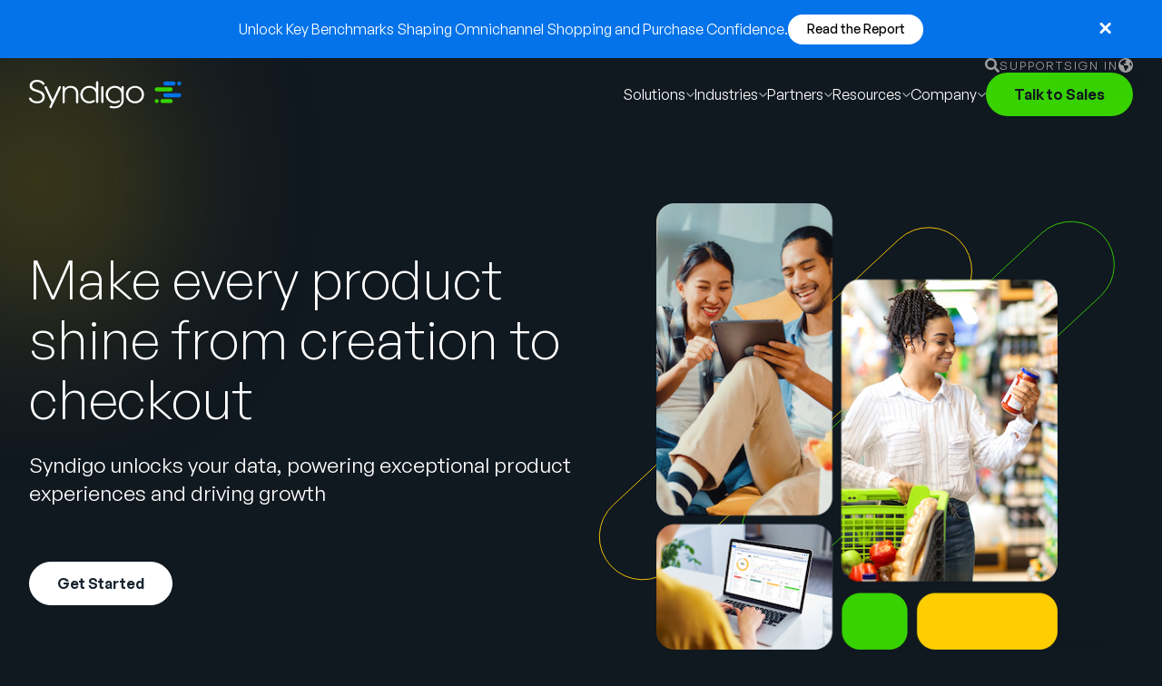

--- FILE ---
content_type: text/html; charset=UTF-8
request_url: https://syndigo.com/
body_size: 26059
content:
<!DOCTYPE html><html lang="en-US"><head><meta charset="UTF-8"><meta name="viewport" content="user-scalable=yes, initial-scale=1.0, width=device-width" /><link rel="icon" href="https://syndigo.com/wp-content/themes/syndigo/favicon/syndigo-favicon.png" type="image/png"><link rel="shortcut icon" href="https://syndigo.com/wp-content/themes/syndigo/favicon/syndigo-favicon.png" type="image/x-icon"><link rel="preload" as="image" href="https://syndigo.com/wp-content/themes/syndigo/img/hero-bg.svg"><link rel="preload" href="https://syndigo.com/wp-content/themes/syndigo/fonts/JA3IZUEMJ2J6WWT2OQVJOAWDXO3YL4YG.woff2" as="font" type="font/woff2" crossorigin><script data-loading-method="user-interaction" data-src="data:text/javascript,%28function%28w%2C%20d%2C%20s%2C%20l%2C%20i%29%20%7Bw%5Bl%5D%20%3D%20w%5Bl%5D%20%7C%7C%20%5B%5D%3Bw%5Bl%5D.push%28%7B%27gtm.start%27%3A%20new%20Date%28%29.getTime%28%29%2Cevent%3A%20%27gtm.js%27%0A%7D%29%3Bvar%20f%20%3D%20d.getElementsByTagName%28s%29%5B0%5D%2Cj%20%3D%20d.createElement%28s%29%2Cdl%20%3D%20l%20%21%3D%20%27dataLayer%27%20%3F%20%27%26l%3D%27%20%2B%20l%20%3A%20%27%27%3Bj.async%20%3D%20true%3Bj.src%20%3D%0A%27https%3A%2F%2Fwww.googletagmanager.com%2Fgtm.js%3Fid%3D%27%20%2B%20i%20%2B%20dl%3B%0Af.parentNode.insertBefore%28j%2C%20f%29%3B%7D%29%28window%2C%20document%2C%20%27script%27%2C%20%27dataLayer%27%2C%20%27GTM-P5T9BHJ%27%29%3B"></script><meta name="google-site-verification" content="Y9izZBl9AyOxsRCuCdke2Yixw07qFDdGizopx2f8gwM" /><meta name='robots' content='index, follow, max-image-preview:large, max-snippet:-1, max-video-preview:-1' /><title>Syndigo Product Experience Cloud</title>
<style>.flying-press-lazy-bg{background-image:none!important;}</style>
<link rel='preload' href='https://syndigo.com/wp-content/themes/syndigo/img/header-close.svg' as='image' imagesrcset='' imagesizes=''/>
<link rel='preload' href='https://syndigo.com/wp-content/themes/syndigo/img/search.svg' as='image' imagesrcset='' imagesizes=''/>
<link rel='preload' href='https://syndigo.com/wp-content/themes/syndigo/img/earth-americas.svg' as='image' imagesrcset='' imagesizes=''/>
<link rel='preload' href='https://syndigo.com/wp-content/themes/syndigo/img/logo.svg' as='image' imagesrcset='' imagesizes=''/>
<link rel='preload' href='https://syndigo.com/wp-content/themes/syndigo/img/hero-circle-yellow.svg' as='image' imagesrcset='' imagesizes=''/>
<link rel='preload' href='https://syndigo.com/wp-content/themes/syndigo/img/hero.svg' as='image' imagesrcset='' imagesizes=''/>
<link rel='preload' href='https://syndigo.com/wp-content/uploads/2025/05/Syndigo-1.webp' as='image' imagesrcset='' imagesizes=''/>
<link rel='preload' href='https://syndigo.com/wp-content/uploads/2025/03/efficiency.svg' as='image' imagesrcset='' imagesizes=''/>
<link rel='preload' href='https://syndigo.com/wp-content/uploads/2025/03/shopping.svg' as='image' imagesrcset='' imagesizes=''/>
<link rel='preload' href='https://syndigo.com/wp-content/uploads/2025/03/trust.svg' as='image' imagesrcset='' imagesizes=''/>
<link rel='preload' href='https://syndigo.com/wp-content/themes/syndigo/img/what_we_do_circle.svg' as='image' imagesrcset='' imagesizes=''/>
<link rel='preload' href='https://syndigo.com/wp-content/themes/syndigo/fonts/JA3IZUEMJ2J6WWT2OQVJOAWDXO3YL4YG.woff2' as='font' type='font/woff2' fetchpriority='high' crossorigin='anonymous'><link rel='preload' href='https://staging-syndigocom.kinsta.cloud/wp-content/themes/syndigo/fonts/7YY3ZAAE3TRV2LANYOLXNHTPHLXVWTKH.woff2' as='font' type='font/woff2' fetchpriority='high' crossorigin='anonymous'><link rel='preload' href='https://staging-syndigocom.kinsta.cloud/wp-content/themes/syndigo/fonts/SB2OEB6IKZPRR6JT4GFJ2TFT6HBB6AZN.woff2' as='font' type='font/woff2' fetchpriority='high' crossorigin='anonymous'><link rel='preload' href='https://staging-syndigocom.kinsta.cloud/wp-content/themes/syndigo/fonts/3ZLMEXZEQPLTEPMHTQDAUXP5ZZXCZAEN.woff2' as='font' type='font/woff2' fetchpriority='high' crossorigin='anonymous'><link rel='preload' href='https://staging-syndigocom.kinsta.cloud/wp-content/themes/syndigo/fonts/JA3IZUEMJ2J6WWT2OQVJOAWDXO3YL4YG.woff2' as='font' type='font/woff2' fetchpriority='high' crossorigin='anonymous'><link rel='preload' href='https://staging-syndigocom.kinsta.cloud/wp-content/themes/syndigo/fonts/7YY3ZAAE3TRV2LANYOLXNHTPHLXVWTKH.woff' as='font' type='font/woff' fetchpriority='high' crossorigin='anonymous'><link rel='preload' href='https://staging-syndigocom.kinsta.cloud/wp-content/themes/syndigo/fonts/SB2OEB6IKZPRR6JT4GFJ2TFT6HBB6AZN.woff' as='font' type='font/woff' fetchpriority='high' crossorigin='anonymous'><link rel='preload' href='https://staging-syndigocom.kinsta.cloud/wp-content/themes/syndigo/fonts/JA3IZUEMJ2J6WWT2OQVJOAWDXO3YL4YG.woff' as='font' type='font/woff' fetchpriority='high' crossorigin='anonymous'><link rel='preload' href='https://staging-syndigocom.kinsta.cloud/wp-content/themes/syndigo/fonts/3ZLMEXZEQPLTEPMHTQDAUXP5ZZXCZAEN.woff' as='font' type='font/woff' fetchpriority='high' crossorigin='anonymous'><meta name="description" content="Centralize data, optimize content, and accelerate time to market with product experience management, product information management, and master domain management." /><meta property="og:locale" content="en_US" /><meta property="og:type" content="website" /><meta property="og:title" content="Syndigo Product Experience Cloud" /><meta property="og:description" content="Centralize data, optimize content, and accelerate time to market with product experience management, product information management, and master domain management." /><meta property="og:url" content="https://syndigo.com/" /><meta property="og:site_name" content="Syndigo" /><meta property="article:publisher" content="https://www.facebook.com/syndigoLLC" /><meta property="article:modified_time" content="2025-11-21T08:10:24+00:00" /><meta property="og:image" content="https://syndigo.com/wp-content/uploads/2025/03/Syndigo-2.png" /><meta property="og:image:width" content="1200" /><meta property="og:image:height" content="628" /><meta property="og:image:type" content="image/png" /><meta name="twitter:card" content="summary_large_image" /><meta name="twitter:site" content="@syndigoLLC" /><script type="application/ld+json" class="yoast-schema-graph">{"@context":"https://schema.org","@graph":[{"@type":"WebPage","@id":"https://syndigo.com/","url":"https://syndigo.com/","name":"Syndigo Product Experience Cloud","isPartOf":{"@id":"https://syndigo.com/#website"},"about":{"@id":"https://syndigo.com/#organization"},"primaryImageOfPage":{"@id":"https://syndigo.com/#primaryimage"},"image":{"@id":"https://syndigo.com/#primaryimage"},"thumbnailUrl":"https://syndigo.com/wp-content/uploads/2025/03/Syndigo-2.png","datePublished":"2025-03-17T20:39:55+00:00","dateModified":"2025-11-21T08:10:24+00:00","description":"Centralize data, optimize content, and accelerate time to market with product experience management, product information management, and master domain management.","breadcrumb":{"@id":"https://syndigo.com/#breadcrumb"},"inLanguage":"en-US","potentialAction":[{"@type":"ReadAction","target":["https://syndigo.com/"]}]},{"@type":"ImageObject","inLanguage":"en-US","@id":"https://syndigo.com/#primaryimage","url":"https://syndigo.com/wp-content/uploads/2025/03/Syndigo-2.png","contentUrl":"https://syndigo.com/wp-content/uploads/2025/03/Syndigo-2.png","width":1200,"height":628,"caption":"Product Experience Cloud"},{"@type":"BreadcrumbList","@id":"https://syndigo.com/#breadcrumb","itemListElement":[{"@type":"ListItem","position":1,"name":"Home"}]},{"@type":"WebSite","@id":"https://syndigo.com/#website","url":"https://syndigo.com/","name":"Syndigo","description":"Data Unlocked. Potential Unleashed.","publisher":{"@id":"https://syndigo.com/#organization"},"potentialAction":[{"@type":"SearchAction","target":{"@type":"EntryPoint","urlTemplate":"https://syndigo.com/?s={search_term_string}"},"query-input":{"@type":"PropertyValueSpecification","valueRequired":true,"valueName":"search_term_string"}}],"inLanguage":"en-US"},{"@type":"Organization","@id":"https://syndigo.com/#organization","name":"Syndigo","url":"https://syndigo.com/","logo":{"@type":"ImageObject","inLanguage":"en-US","@id":"https://syndigo.com/#/schema/logo/image/","url":"https://syndigo.com/wp-content/uploads/2024/01/Syndigo.png","contentUrl":"https://syndigo.com/wp-content/uploads/2024/01/Syndigo.png","width":696,"height":696,"caption":"Syndigo"},"image":{"@id":"https://syndigo.com/#/schema/logo/image/"},"sameAs":["https://www.facebook.com/syndigoLLC","https://x.com/syndigoLLC","https://www.linkedin.com/company/syndigo","https://www.youtube.com/channel/UC4W-3BtMfXVAwReREonADRg"]}]}</script><meta name="google-site-verification" content="sD-y2yExanb0goKLq7r1X2BHAnqaLWzl2n9f9myeBVY" /><link rel="alternate" type="application/rss+xml" title="Syndigo &raquo; Feed" href="https://syndigo.com/feed/" /><style id='wp-img-auto-sizes-contain-inline-css' type='text/css'>img:is([sizes=auto i],[sizes^="auto," i]){contain-intrinsic-size:3000px 1500px}</style><style id='wp-block-library-inline-css' type='text/css'>:root{--wp-block-synced-color:#7a00df;--wp-block-synced-color--rgb:122,0,223;--wp-bound-block-color:var(--wp-block-synced-color);--wp-editor-canvas-background:#ddd;--wp-admin-theme-color:#007cba;--wp-admin-theme-color--rgb:0,124,186;--wp-admin-theme-color-darker-10:#006ba1;--wp-admin-theme-color-darker-10--rgb:0,107,160.5;--wp-admin-theme-color-darker-20:#005a87;--wp-admin-theme-color-darker-20--rgb:0,90,135;--wp-admin-border-width-focus:2px}@media (min-resolution:192dpi){:root{--wp-admin-border-width-focus:1.5px}}.wp-element-button{cursor:pointer}:root .has-very-light-gray-background-color{background-color:#eee}:root .has-very-dark-gray-background-color{background-color:#313131}:root .has-very-light-gray-color{color:#eee}:root .has-very-dark-gray-color{color:#313131}:root .has-vivid-green-cyan-to-vivid-cyan-blue-gradient-background{background:linear-gradient(135deg,#00d084,#0693e3)}:root .has-purple-crush-gradient-background{background:linear-gradient(135deg,#34e2e4,#4721fb 50%,#ab1dfe)}:root .has-hazy-dawn-gradient-background{background:linear-gradient(135deg,#faaca8,#dad0ec)}:root .has-subdued-olive-gradient-background{background:linear-gradient(135deg,#fafae1,#67a671)}:root .has-atomic-cream-gradient-background{background:linear-gradient(135deg,#fdd79a,#004a59)}:root .has-nightshade-gradient-background{background:linear-gradient(135deg,#330968,#31cdcf)}:root .has-midnight-gradient-background{background:linear-gradient(135deg,#020381,#2874fc)}:root{--wp--preset--font-size--normal:16px;--wp--preset--font-size--huge:42px}.has-regular-font-size{font-size:1em}.has-larger-font-size{font-size:2.625em}.has-normal-font-size{font-size:var(--wp--preset--font-size--normal)}.has-huge-font-size{font-size:var(--wp--preset--font-size--huge)}.has-text-align-center{text-align:center}.has-text-align-left{text-align:left}.has-text-align-right{text-align:right}.has-fit-text{white-space:nowrap!important}#end-resizable-editor-section{display:none}.aligncenter{clear:both}.items-justified-left{justify-content:flex-start}.items-justified-center{justify-content:center}.items-justified-right{justify-content:flex-end}.items-justified-space-between{justify-content:space-between}.screen-reader-text{border:0;clip-path:inset(50%);height:1px;margin:-1px;overflow:hidden;padding:0;position:absolute;width:1px;word-wrap:normal!important}.screen-reader-text:focus{background-color:#ddd;clip-path:none;color:#444;display:block;font-size:1em;height:auto;left:5px;line-height:normal;padding:15px 23px 14px;text-decoration:none;top:5px;width:auto;z-index:100000}html:where(.has-border-color){border-style:solid}html:where([style*=border-top-color]){border-top-style:solid}html:where([style*=border-right-color]){border-right-style:solid}html:where([style*=border-bottom-color]){border-bottom-style:solid}html:where([style*=border-left-color]){border-left-style:solid}html:where([style*=border-width]){border-style:solid}html:where([style*=border-top-width]){border-top-style:solid}html:where([style*=border-right-width]){border-right-style:solid}html:where([style*=border-bottom-width]){border-bottom-style:solid}html:where([style*=border-left-width]){border-left-style:solid}html:where(img[class*=wp-image-]){height:auto;max-width:100%}:where(figure){margin:0 0 1em}html:where(.is-position-sticky){--wp-admin--admin-bar--position-offset:var(--wp-admin--admin-bar--height,0px)}@media screen and (max-width:600px){html:where(.is-position-sticky){--wp-admin--admin-bar--position-offset:0px}}</style><style id='wp-block-columns-inline-css' type='text/css'>.wp-block-columns{box-sizing:border-box;display:flex;flex-wrap:wrap!important}@media (min-width:782px){.wp-block-columns{flex-wrap:nowrap!important}}.wp-block-columns{align-items:normal!important}.wp-block-columns.are-vertically-aligned-top{align-items:flex-start}.wp-block-columns.are-vertically-aligned-center{align-items:center}.wp-block-columns.are-vertically-aligned-bottom{align-items:flex-end}@media (max-width:781px){.wp-block-columns:not(.is-not-stacked-on-mobile)>.wp-block-column{flex-basis:100%!important}}@media (min-width:782px){.wp-block-columns:not(.is-not-stacked-on-mobile)>.wp-block-column{flex-basis:0;flex-grow:1}.wp-block-columns:not(.is-not-stacked-on-mobile)>.wp-block-column[style*=flex-basis]{flex-grow:0}}.wp-block-columns.is-not-stacked-on-mobile{flex-wrap:nowrap!important}.wp-block-columns.is-not-stacked-on-mobile>.wp-block-column{flex-basis:0;flex-grow:1}.wp-block-columns.is-not-stacked-on-mobile>.wp-block-column[style*=flex-basis]{flex-grow:0}:where(.wp-block-columns){margin-bottom:1.75em}:where(.wp-block-columns.has-background){padding:1.25em 2.375em}.wp-block-column{flex-grow:1;min-width:0;overflow-wrap:break-word;word-break:break-word}.wp-block-column.is-vertically-aligned-top{align-self:flex-start}.wp-block-column.is-vertically-aligned-center{align-self:center}.wp-block-column.is-vertically-aligned-bottom{align-self:flex-end}.wp-block-column.is-vertically-aligned-stretch{align-self:stretch}.wp-block-column.is-vertically-aligned-bottom,.wp-block-column.is-vertically-aligned-center,.wp-block-column.is-vertically-aligned-top{width:100%}</style><style id='acf-menu-item-style-inline-css' type='text/css'>.menu-item-block{padding:1rem .25rem}.menu-item-block:not(:last-child){border-bottom:1px solid rgba(255,255,255,.15)}@media(max-width:63.9375rem){.menu-item-block{max-width:100%}.menu-item-block:last-child{border-bottom:1px solid rgba(255,255,255,.15)}}.menu-item-block a{display:block;min-width:7.625rem;max-width:14.375rem;-webkit-transition:all 400ms;transition:all 400ms;border-radius:.375rem}@media(max-width:63.9375rem){.menu-item-block a{padding:0;max-width:none}}.menu-item-block a .title{color:#fff;font-weight:400;font-size:1.1rem;line-height:1.3em}.menu-item-block a .title:hover{color:rgba(255,255,255,.75)}@media(max-width:63.9375rem){.menu-item-block a .title{font-size:1rem;line-height:1.375rem}}</style><style id='acf-menu-featured-item-style-inline-css' type='text/css'>.menu-featured-item-block{--box_gradient_color_1:#0473ea;--box_gradient_color_2:#27BB83;--box_gradient_color_3:#38d200;padding:0 .25rem}@media(max-width:63.9375rem){.menu-featured-item-block{padding-block:0}}.menu-featured-item-block a{padding:.625rem 1.875rem;display:block;-webkit-transition:all 400ms;transition:all 400ms;padding:1rem;border-radius:1.25rem;background:-webkit-linear-gradient(left,#0473ea 0%,#27BB83 50%,#38d200 100%);background:linear-gradient(to right,#0473ea 0%,#27BB83 50%,#38d200 100%);color:#fff;font-size:1.25rem;font-style:normal;font-weight:400;line-height:1.15em}@media(max-width:63.9375rem){.menu-featured-item-block a{display:-webkit-box;display:-webkit-flex;display:-ms-flexbox;display:flex;gap:1rem}}.menu-featured-item-block a:hover{opacity:.75}.menu-featured-item-block a strong{font-weight:600}.menu-featured-item-block a img{aspect-ratio:4/3;-o-object-fit:contain;object-fit:contain}.menu-featured-item-block:nth-child(1) a{background:-webkit-linear-gradient(49deg,#0473EA -60.36%,#27BB83 19.82%,#38D200 100%);background:linear-gradient(41deg,#0473EA -60.36%,#27BB83 19.82%,#38D200 100%)}.menu-featured-item-block:nth-child(2) a{background:-webkit-linear-gradient(51deg,#0473EA 0.89%,#27BB83 82.62%,#38D200 164.36%);background:linear-gradient(39deg,#0473EA 0.89%,#27BB83 82.62%,#38D200 164.36%)}.menu-featured-item-block:nth-child(3) a{background:-webkit-linear-gradient(51deg,#0473EA 0.89%,#27BB83 82.62%,#38D200 164.36%);background:linear-gradient(39deg,#0473EA 0.89%,#27BB83 82.62%,#38D200 164.36%)}</style><style id='acf-hero-homepage-style-inline-css' type='text/css'>.hero-homepage .block-hero-circle{position:absolute;left:0;top:16%;z-index:-2;-webkit-filter:blur(115px);filter:blur(115px);pointer-events:none}@media(max-width:768px){.hero-homepage .block-hero-circle{display:none}}@media(max-width:880px){.hero-homepage{margin:0}}.container-epic{width:100%;max-width:1328px;display:-webkit-box;display:-webkit-flex;display:-ms-flexbox;display:flex;-webkit-flex-wrap:wrap;-ms-flex-wrap:wrap;flex-wrap:wrap;padding:10rem 0 3rem}@media(max-width:1390px){.container-epic{-webkit-flex-wrap:nowrap;-ms-flex-wrap:nowrap;flex-wrap:nowrap;padding:10rem 2rem 2.5rem;gap:20px;max-width:100%}}@media(max-width:1023px){.container-epic{padding:90px 32px 40px}}@media(max-width:880px){.container-epic{-webkit-box-orient:vertical;-webkit-box-direction:reverse;-webkit-flex-direction:column-reverse;-ms-flex-direction:column-reverse;flex-direction:column-reverse}}.hero-homepage__content{max-width:645px;width:100%;display:-webkit-box;display:-webkit-flex;display:-ms-flexbox;display:flex;-webkit-flex-wrap:wrap;-ms-flex-wrap:wrap;flex-wrap:wrap;-webkit-align-content:center;-ms-flex-line-pack:center;align-content:center}@media(max-width:880px){.hero-homepage__content{max-width:100%}}@media(max-width:768px){.hero-homepage__content{gap:20px;-webkit-box-pack:center;-webkit-justify-content:center;-ms-flex-pack:center;justify-content:center}}.hero-homepage__image{max-width:683px;-webkit-box-pack:center;-webkit-justify-content:center;-ms-flex-pack:center;justify-content:center;display:-webkit-box;display:-webkit-flex;display:-ms-flexbox;display:flex;width:100%;position:relative}@media(max-width:880px){.hero-homepage__image{max-width:100%}}.hero-homepage__image img{width:100%;max-width:442px;height:auto}@media(max-width:880px){.hero-homepage__image img{max-width:calc(90vw - 140px)}}.hero-homepage__image .shapes_hero{position:absolute;z-index:-1;max-width:100%}h1.hero-homepage__title{color:#fff;font-family:"General Sans";font-size:60px;font-style:normal;font-weight:300;line-height:66px;margin-bottom:1.563rem}@media(max-width:768px){h1.hero-homepage__title{font-size:34px;line-height:36px;margin:0;text-align:center}}h2.hero-homepage__subtitle{color:#fff;font-size:23px;font-style:normal;font-weight:400;line-height:normal;margin-bottom:3.75rem}@media(max-width:768px){h2.hero-homepage__subtitle{font-size:18px;margin:0;text-align:center}}.hero-homepage__cta{background-color:#fff;font-weight:600;border:solid 1px #fff;border-radius:50px;-webkit-transition:background-color .3s ease;transition:background-color .3s ease;border-radius:50px;padding:12px 30px;text-align:center;color:#17232f}.hero-homepage__cta:hover{background-color:rgba(0,0,0,0);border:solid 1px #fff;color:#fff}</style><style id='acf-what-we-do-style-inline-css' type='text/css'>.what-we-do{display:-webkit-box;display:-webkit-flex;display:-ms-flexbox;display:flex;-webkit-box-pack:center;-webkit-justify-content:center;-ms-flex-pack:center;justify-content:center;padding:0 2rem !important;position:relative;max-width:100%}@media(max-width:1180px){.what-we-do{padding:0 30px 40px !important}}.container-what-we-do{width:100%;max-width:1330px;display:-webkit-box;display:-webkit-flex;display:-ms-flexbox;display:flex;-webkit-flex-wrap:wrap;-ms-flex-wrap:wrap;flex-wrap:wrap;color:#fff}@media(max-width:1180px){.container-what-we-do{border-radius:50px;padding:40px;background:var(--dark-boxes,#0D141C);gap:28px}}@media(max-width:768px){.container-what-we-do{padding:20px}}.what-we-do__content{display:-webkit-box;display:-webkit-flex;display:-ms-flexbox;display:flex;padding:80px 100px 190px 100px;border-radius:50px;width:100%;background:var(--dark-boxes,#0D141C);-webkit-flex-wrap:wrap;-ms-flex-wrap:wrap;flex-wrap:wrap}@media(max-width:1180px){.what-we-do__content{padding:0}}h2.what-we-do__title{color:var(--Syndigo-Yellow,#FFCD00);text-align:center;font-size:16px;font-style:normal;font-weight:600;line-height:normal;letter-spacing:4.8px;text-transform:uppercase;width:100%;margin-bottom:20px}@media(max-width:768px){h2.what-we-do__title{font-size:12px;letter-spacing:3.6px;margin-bottom:0}}p.what-we-do__subtitle{color:#fff;text-align:center;font-size:48px;font-style:normal;font-weight:500;line-height:56px;width:100%;margin-bottom:40px}@media(max-width:768px){p.what-we-do__subtitle{font-size:28px;line-height:normal;margin-bottom:20px}}p.what-we-do__text{color:#fff;text-align:center;font-size:23px;font-style:normal;font-weight:400;line-height:normal;width:100%}@media(max-width:768px){p.what-we-do__text{font-size:18px}}.what-we-do-boxes{width:100%;display:-webkit-box;display:-webkit-flex;display:-ms-flexbox;display:flex;-webkit-flex-wrap:wrap;-ms-flex-wrap:wrap;flex-wrap:wrap;max-width:1126px;-webkit-box-pack:justify;-webkit-justify-content:space-between;-ms-flex-pack:justify;justify-content:space-between;margin:auto;position:relative;top:-110px}@media(max-width:1180px){.what-we-do-boxes{-webkit-box-orient:vertical;-webkit-box-direction:normal;-webkit-flex-direction:column;-ms-flex-direction:column;flex-direction:column;top:0;gap:10px}}.what-we-do-box{display:-webkit-box;display:-webkit-flex;display:-ms-flexbox;display:flex;padding:40px;-webkit-box-orient:vertical;-webkit-box-direction:normal;-webkit-flex-direction:column;-ms-flex-direction:column;flex-direction:column;-webkit-box-pack:center;-webkit-justify-content:center;-ms-flex-pack:center;justify-content:center;-webkit-box-align:start;-webkit-align-items:flex-start;-ms-flex-align:start;align-items:flex-start;gap:20px;-webkit-box-flex:1;-webkit-flex:1 0 0;-ms-flex:1 0 0px;flex:1 0 0;border-radius:20px;max-width:362px}.what-we-do-box:nth-child(1){background:-webkit-linear-gradient(3deg,#1E8ACA 1.83%,#55B030 300.27%);background:linear-gradient(87deg,#1E8ACA 1.83%,#55B030 300.27%)}.what-we-do-box:nth-child(2){background:-webkit-linear-gradient(3deg,#1E8ACA -98.07%,#55B030 198.05%);background:linear-gradient(87deg,#1E8ACA -98.07%,#55B030 198.05%)}.what-we-do-box:nth-child(3){background:-webkit-linear-gradient(3deg,#1E8ACA -199.78%,#55B030 104%);background:linear-gradient(87deg,#1E8ACA -199.78%,#55B030 104%)}@media(max-width:1180px){.what-we-do-box{max-width:100%;padding:30px}}@media(max-width:768px){.what-we-do-box__icon img{max-width:40px}}h3.what-we-do-box__title{color:#fff;font-size:24px;font-style:normal;font-weight:500;line-height:normal}@media(max-width:768px){h3.what-we-do-box__title{font-size:19px}}.what-we-do__circle{position:absolute;z-index:-2;right:0px;top:142px;-webkit-filter:blur(115px);filter:blur(115px);pointer-events:none}@media(max-width:768px){.what-we-do__circle{display:none}}</style><style id='acf-our-solution-homepage-style-inline-css' type='text/css'>.our-solution-homepage{position:relative;max-width:100%}.our-solution-homepage .our-solution-homepage__image_left{position:absolute;left:0;z-index:-1}@media(max-width:1024px){.our-solution-homepage .our-solution-homepage__image_left{display:none}}.contanier-our-solution-homepage{padding:0 2rem}@media(max-width:1024px){.contanier-our-solution-homepage{padding:30px}}h2.our-solution-homepage__title{color:#ffcd00;text-align:center;font-size:16px;font-style:normal;font-weight:600;line-height:normal;letter-spacing:4.8px;text-transform:uppercase}@media(max-width:768px){h2.our-solution-homepage__title{font-size:12px;letter-spacing:3.6px}}h3.our-solution-homepage__subtitle{color:#fff;color:#fff;text-align:center;font-size:48px;font-style:normal;font-weight:500;line-height:56px;margin-bottom:20px;margin-top:2px}@media(max-width:768px){h3.our-solution-homepage__subtitle{font-size:28px;line-height:normal}}p.our-solution-homepage__text{color:#fff;text-align:center;font-size:23px;font-style:normal;font-weight:400;line-height:normal;max-width:748px;margin:auto}@media(max-width:768px){p.our-solution-homepage__text{font-size:18px}}.our-solution-homepage_boxes{margin:auto;max-width:1330px;display:-webkit-box;display:-webkit-flex;display:-ms-flexbox;display:flex;-webkit-flex-wrap:wrap;-ms-flex-wrap:wrap;flex-wrap:wrap;-webkit-box-pack:center;-webkit-justify-content:center;-ms-flex-pack:center;justify-content:center;gap:20px;margin-top:60px;margin-bottom:20px}@media(max-width:768px){.our-solution-homepage_boxes{-webkit-box-orient:vertical;-webkit-box-direction:normal;-webkit-flex-direction:column;-ms-flex-direction:column;flex-direction:column;gap:10px;margin-top:30px;margin-bottom:10px;width:100%;width:100%;max-width:100%}}.our-solution-homepage_boxes .our-solution-homepage_box.four-cards{display:-webkit-box;display:-webkit-flex;display:-ms-flexbox;display:flex;-webkit-box-orient:vertical;-webkit-box-direction:normal;-webkit-flex-direction:column;-ms-flex-direction:column;flex-direction:column;-webkit-box-align:start;-webkit-align-items:flex-start;-ms-flex-align:start;align-items:flex-start;padding:40px 31px;gap:20px;-webkit-align-self:stretch;-ms-flex-item-align:stretch;align-self:stretch;-webkit-flex-wrap:wrap;-ms-flex-wrap:wrap;flex-wrap:wrap;border-radius:20px;background:var(--Back-Boxes,#17232F);-webkit-box-flex:0;-webkit-flex:0 0 calc(25% - 15px);-ms-flex:0 0 calc(25% - 15px);flex:0 0 calc(25% - 15px)}@media(min-width:769px)and (max-width:1350px){.our-solution-homepage_boxes .our-solution-homepage_box.four-cards{-webkit-box-flex:1;-webkit-flex:1 1 calc(50% - 20px);-ms-flex:1 1 calc(50% - 20px);flex:1 1 calc(50% - 20px)}}@media(max-width:768px){.our-solution-homepage_boxes .our-solution-homepage_box.four-cards{gap:0}}.our-solution-homepage_boxes .our-solution-homepage_box.three-cards{display:-webkit-box;display:-webkit-flex;display:-ms-flexbox;display:flex;-webkit-box-orient:vertical;-webkit-box-direction:normal;-webkit-flex-direction:column;-ms-flex-direction:column;flex-direction:column;-webkit-box-align:start;-webkit-align-items:flex-start;-ms-flex-align:start;align-items:flex-start;padding:40px 31px;gap:20px;-webkit-align-self:stretch;-ms-flex-item-align:stretch;align-self:stretch;-webkit-flex-wrap:wrap;-ms-flex-wrap:wrap;flex-wrap:wrap;border-radius:20px;background:var(--Back-Boxes,#17232F);-webkit-box-flex:0;-webkit-flex:0 0 calc(33.33% - 15px);-ms-flex:0 0 calc(33.33% - 15px);flex:0 0 calc(33.33% - 15px)}@media(min-width:769px)and (max-width:1350px){.our-solution-homepage_boxes .our-solution-homepage_box.three-cards{-webkit-box-flex:1;-webkit-flex:1 1 calc(50% - 20px);-ms-flex:1 1 calc(50% - 20px);flex:1 1 calc(50% - 20px)}}@media(max-width:768px){.our-solution-homepage_boxes .our-solution-homepage_box.three-cards{gap:0}}.our-solution-homepage_boxes .title_box{color:#fff;font-size:30px;font-style:normal;font-weight:400;line-height:33px;margin-top:20px;margin-bottom:20px}@media(max-width:768px){.our-solution-homepage_boxes .title_box{font-size:23px}}@media(min-width:769px){.our-solution-homepage_boxes .title_box{margin-top:0px;margin-bottom:0px}}.our-solution-homepage_boxes .text_box{color:var(--White,#FFF);font-family:"General Sans";font-size:19px;font-style:normal;font-weight:500;line-height:normal;width:100%}@media(max-width:768px){.our-solution-homepage_boxes .text_box{font-size:16px}}.our-solution-homepage_brands-retaulers{margin:auto;max-width:1330px;display:-webkit-box;display:-webkit-flex;display:-ms-flexbox;display:flex;-webkit-flex-wrap:wrap;-ms-flex-wrap:wrap;flex-wrap:wrap;margin-bottom:100px;gap:20px}@media(max-width:1024px){.our-solution-homepage_brands-retaulers{margin-bottom:0}}@media(max-width:768px){.our-solution-homepage_brands-retaulers{-webkit-box-orient:vertical;-webkit-box-direction:normal;-webkit-flex-direction:column;-ms-flex-direction:column;flex-direction:column;gap:10px}}.our-solution-homepage_brands-retaulers .our-solution-homepage_brand_box{display:block;padding:70px 100px;-webkit-box-align:center;-webkit-align-items:center;-ms-flex-align:center;align-items:center;gap:20px;-webkit-box-flex:1;-webkit-flex:1 0 0;-ms-flex:1 0 0px;flex:1 0 0;border-radius:20px;border:1px solid rgba(255,255,255,.5);background-color:rgba(0,0,0,0)}@media(max-width:1024px){.our-solution-homepage_brands-retaulers .our-solution-homepage_brand_box{padding:30px}}.our-solution-homepage_brands-retaulers .our-solution-homepage_brand_box h3{color:#fff;text-align:center;font-size:38px;font-style:normal;font-weight:300;line-height:56px;margin-bottom:20px}@media(max-width:768px){.our-solution-homepage_brands-retaulers .our-solution-homepage_brand_box h3{font-size:35px;line-height:normal;width:100%;display:block}}.our-solution-homepage_brands-retaulers .our-solution-homepage_brand_box p{color:#fff;text-align:center;font-family:"General Sans";font-size:19px;font-style:normal;font-weight:500;line-height:normal}@media(max-width:768px){.our-solution-homepage_brands-retaulers .our-solution-homepage_brand_box p{font-size:16px;text-align:center;width:100%;display:block}}.container-our-solution-homepage__bt{width:100%;margin-top:60px;text-align:center}@media(max-width:768px){.container-our-solution-homepage__bt{margin-top:30px}}.bt_white__syndigo{-webkit-transition:all .3s ease;transition:all .3s ease;color:var(--Syndigo-Black,#101820);border:1px solid #fff;background-color:#fff;text-align:center;font-family:"General Sans";font-size:16px;font-style:normal;font-weight:600;line-height:normal;display:-webkit-box;display:-webkit-flex;display:-ms-flexbox;display:flex;padding:12px 30px;-webkit-box-pack:center;-webkit-justify-content:center;-ms-flex-pack:center;justify-content:center;-webkit-box-align:center;-webkit-align-items:center;-ms-flex-align:center;align-items:center;gap:10px;max-width:250px;border-radius:3.125rem;display:block;margin:20px auto 0}.bt_white__syndigo:hover{background-color:rgba(0,0,0,0);color:#fff;border:1px solid #fff}</style><style id='acf-why-syndigo-homepage-style-inline-css' type='text/css'>.why-syndigo-numbers-homepage{display:-webkit-box;display:-webkit-flex;display:-ms-flexbox;display:flex;-webkit-box-pack:center;-webkit-justify-content:center;-ms-flex-pack:center;justify-content:center;padding:0 2rem !important;position:relative;max-width:100%}@media(max-width:1024px){.why-syndigo-numbers-homepage{padding:30px !important}}.why-syndigo-numbers-homepage .why-syndigo__image_left{position:absolute;left:0;z-index:-1;top:-245px}@media(max-width:768px){.why-syndigo-numbers-homepage .why-syndigo__image_left{display:none}}.why-syndigo-numbers-homepage .why-syndigo__image_right{position:absolute;right:0;z-index:-1;top:-60px}@media(max-width:768px){.why-syndigo-numbers-homepage .why-syndigo__image_right{display:none}}.why-syndigo-numbers-homepage__container{border-radius:50px;background:var(--dark-boxes,#0D141C);padding:5rem 6.25rem;display:grid;grid-template-columns:35% 62.5%;grid-template-rows:auto auto;-webkit-column-gap:2rem;-moz-column-gap:2rem;column-gap:2rem;row-gap:4.375rem;max-width:1328px}@media(max-width:1024px){.why-syndigo-numbers-homepage__container{display:-webkit-box;display:-webkit-flex;display:-ms-flexbox;display:flex;-webkit-box-orient:vertical;-webkit-box-direction:normal;-webkit-flex-direction:column;-ms-flex-direction:column;flex-direction:column;width:100%;padding:30px;row-gap:20px;border-radius:20px}}.why-syndigo-numbers-homepage__intro{display:-webkit-box;display:-webkit-flex;display:-ms-flexbox;display:flex;-webkit-box-orient:vertical;-webkit-box-direction:normal;-webkit-flex-direction:column;-ms-flex-direction:column;flex-direction:column;gap:1.25rem}@media(max-width:1024px){.why-syndigo-numbers-homepage__intro{gap:10px}}.why-syndigo-numbers-homepage__intro .why-syndigo-numbers-homepage__title{color:var(--Syndigo-Yellow,#FFCD00);font-family:"General Sans","Arial","Helvetica",sans-serif;font-size:16px;font-style:normal;font-weight:600;line-height:normal;letter-spacing:4.8px;text-transform:uppercase;padding:0;margin:0}@media(max-width:768px){.why-syndigo-numbers-homepage__intro .why-syndigo-numbers-homepage__title{font-size:12px;letter-spacing:3.6px}}.why-syndigo-numbers-homepage__benefits{display:-webkit-box;display:-webkit-flex;display:-ms-flexbox;display:flex;-webkit-box-orient:vertical;-webkit-box-direction:normal;-webkit-flex-direction:column;-ms-flex-direction:column;flex-direction:column;gap:1.25rem}.why-syndigo-numbers-homepage__benefits-list{display:-webkit-box;display:-webkit-flex;display:-ms-flexbox;display:flex;-webkit-box-orient:vertical;-webkit-box-direction:normal;-webkit-flex-direction:column;-ms-flex-direction:column;flex-direction:column;gap:1.25rem}.why-syndigo-numbers-homepage .why-syndigo-numbers-homepage__benefit-item{display:-webkit-box;display:-webkit-flex;display:-ms-flexbox;display:flex;gap:1.5625rem;padding:1.875rem;border-radius:20px;background:var(--Back-Boxes,#17232F)}@media(max-width:768px){.why-syndigo-numbers-homepage .why-syndigo-numbers-homepage__benefit-item{-webkit-box-orient:vertical;-webkit-box-direction:normal;-webkit-flex-direction:column;-ms-flex-direction:column;flex-direction:column;gap:20px}}.why-syndigo-numbers-homepage .why-syndigo-numbers-homepage__benefit-icon{width:2.875rem;height:2.875rem;display:-webkit-box;display:-webkit-flex;display:-ms-flexbox;display:flex;-webkit-box-pack:center;-webkit-justify-content:center;-ms-flex-pack:center;justify-content:center;-webkit-box-align:center;-webkit-align-items:center;-ms-flex-align:center;align-items:center}.why-syndigo-numbers-homepage .why-syndigo-numbers-homepage__benefit-text{color:var(--White,#FFF);font-family:"General Sans","Arial","Helvetica",sans-serif;font-size:19px;font-style:normal;font-weight:500;line-height:normal;padding:0;margin:0}@media(max-width:768px){.why-syndigo-numbers-homepage .why-syndigo-numbers-homepage__benefit-text{font-size:16px}}.why-syndigo-numbers-homepage__stats{grid-column:span 2/span 2;display:-webkit-box;display:-webkit-flex;display:-ms-flexbox;display:flex;-webkit-box-pack:justify;-webkit-justify-content:space-between;-ms-flex-pack:justify;justify-content:space-between;-webkit-box-align:start;-webkit-align-items:flex-start;-ms-flex-align:start;align-items:flex-start;gap:2rem}@media(max-width:1024px){.why-syndigo-numbers-homepage__stats{padding-top:10px}}@media(max-width:768px){.why-syndigo-numbers-homepage__stats{display:grid;grid-template-columns:1fr 1fr;grid-template-rows:1fr 1fr;gap:20px}}.why-syndigo-numbers-homepage__stats .why-syndigo-numbers-homepage__stat{display:-webkit-box;display:-webkit-flex;display:-ms-flexbox;display:flex;-webkit-box-orient:vertical;-webkit-box-direction:normal;-webkit-flex-direction:column;-ms-flex-direction:column;flex-direction:column;-webkit-box-align:start;-webkit-align-items:flex-start;-ms-flex-align:start;align-items:flex-start;width:100%;max-width:186px}@media(max-width:768px){.why-syndigo-numbers-homepage__stats .why-syndigo-numbers-homepage__stat{-webkit-box-align:center;-webkit-align-items:center;-ms-flex-align:center;align-items:center;max-width:100%}}.why-syndigo-numbers-homepage__stats .why-syndigo-numbers-homepage__stat .why-syndigo-numbers-homepage__stat-icon{width:6.625rem;height:6.625rem;display:-webkit-box;display:-webkit-flex;display:-ms-flexbox;display:flex;-webkit-box-pack:center;-webkit-justify-content:center;-ms-flex-pack:center;justify-content:center;-webkit-box-align:center;-webkit-align-items:center;-ms-flex-align:center;align-items:center;margin-bottom:1.875rem}@media(max-width:768px){.why-syndigo-numbers-homepage__stats .why-syndigo-numbers-homepage__stat .why-syndigo-numbers-homepage__stat-icon{margin-bottom:10px}}.why-syndigo-numbers-homepage__stats .why-syndigo-numbers-homepage__stat .why-syndigo-numbers-homepage__stat-value{color:var(--Syndigo-Green,#38D200);font-family:"General Sans","Arial","Helvetica",sans-serif;font-size:48px;font-style:normal;font-weight:500;line-height:1.17;padding:0;margin:0}@media(max-width:768px){.why-syndigo-numbers-homepage__stats .why-syndigo-numbers-homepage__stat .why-syndigo-numbers-homepage__stat-value{font-size:28px}}.why-syndigo-numbers-homepage__stats .why-syndigo-numbers-homepage__stat .why-syndigo-numbers-homepage__stat-label{color:var(--White,#FFF);font-family:"General Sans","Arial","Helvetica",sans-serif;font-size:19px;font-style:normal;font-weight:400;line-height:normal;padding:0;margin:0}@media(max-width:768px){.why-syndigo-numbers-homepage__stats .why-syndigo-numbers-homepage__stat .why-syndigo-numbers-homepage__stat-label{font-size:16px;text-align:center}}p.why-syndigo-numbers-homepage__subtitle{color:var(--White,#FFF);font-family:"General Sans","Arial","Helvetica",sans-serif;font-size:48px;font-style:normal;font-weight:300;line-height:1.17;padding:0;margin:0}p.why-syndigo-numbers-homepage__subtitle strong{font-weight:500}@media(max-width:768px){p.why-syndigo-numbers-homepage__subtitle{font-size:28px;line-height:normal}}</style><style id='acf-partner-ecosystem-homepage-style-inline-css' type='text/css'>.partner-ecosystem-homepage{display:-webkit-box;display:-webkit-flex;display:-ms-flexbox;display:flex;padding:0;border-bottom:1px solid rgba(255,255,255,.15);-webkit-box-pack:center;-webkit-justify-content:center;-ms-flex-pack:center;justify-content:center;-webkit-box-align:center;-webkit-align-items:center;-ms-flex-align:center;align-items:center;background:var(--Syndigo-Black,#101820);max-width:100%}@media(max-width:1024px){.partner-ecosystem-homepage{border:none;padding:10px 30px !important}}.partner-ecosystem-homepage .partner-ecosystem-homepage__container{display:-webkit-box;display:-webkit-flex;display:-ms-flexbox;display:flex;padding:6.25rem 2rem;max-width:1392px;width:100%;-webkit-box-pack:justify;-webkit-justify-content:space-between;-ms-flex-pack:justify;justify-content:space-between;gap:1.875rem}@media(max-width:1024px){.partner-ecosystem-homepage .partner-ecosystem-homepage__container{-webkit-box-orient:vertical;-webkit-box-direction:normal;-webkit-flex-direction:column;-ms-flex-direction:column;flex-direction:column;gap:40px;padding:40px 0;border-bottom:1px solid rgba(255,255,255,.15)}}@media(max-width:768px){.partner-ecosystem-homepage .partner-ecosystem-homepage__container{-webkit-box-align:center;-webkit-align-items:center;-ms-flex-align:center;align-items:center}}.partner-ecosystem-homepage .partner-ecosystem-homepage__container .partner-ecosystem-homepage__text{display:-webkit-box;display:-webkit-flex;display:-ms-flexbox;display:flex;-webkit-box-align:center;-webkit-align-items:center;-ms-flex-align:center;align-items:center;max-width:500px}@media(max-width:768px){.partner-ecosystem-homepage .partner-ecosystem-homepage__container .partner-ecosystem-homepage__text{-webkit-box-pack:center;-webkit-justify-content:center;-ms-flex-pack:center;justify-content:center}}.partner-ecosystem-homepage .partner-ecosystem-homepage__container .partner-ecosystem-homepage__text .partner-ecosystem-homepage__text-container{display:-webkit-box;display:-webkit-flex;display:-ms-flexbox;display:flex;-webkit-box-orient:vertical;-webkit-box-direction:normal;-webkit-flex-direction:column;-ms-flex-direction:column;flex-direction:column;gap:.3125rem}@media(max-width:768px){.partner-ecosystem-homepage .partner-ecosystem-homepage__container .partner-ecosystem-homepage__text .partner-ecosystem-homepage__text-container{text-align:center}}.partner-ecosystem-homepage .partner-ecosystem-homepage__container .partner-ecosystem-homepage__text .partner-ecosystem-homepage__text-container .partner-ecosystem-homepage__subtitle{margin:0;padding:0;color:var(--Syndigo-Yellow,#FFCD00);font-family:"General Sans","Arial","Helvetica",sans-serif;font-size:16px;font-style:normal;font-weight:600;line-height:normal;letter-spacing:4.8px;text-transform:uppercase}@media(max-width:768px){.partner-ecosystem-homepage .partner-ecosystem-homepage__container .partner-ecosystem-homepage__text .partner-ecosystem-homepage__text-container .partner-ecosystem-homepage__subtitle{font-size:12px;letter-spacing:3.6px}}.partner-ecosystem-homepage .partner-ecosystem-homepage__container .partner-ecosystem-homepage__text .partner-ecosystem-homepage__text-container .partner-ecosystem-homepage__title{margin:0;padding:0;color:var(--White,#FFF);font-family:"General Sans","Arial","Helvetica",sans-serif;font-size:48px;font-style:normal;font-weight:300;line-height:1.17}@media(max-width:768px){.partner-ecosystem-homepage .partner-ecosystem-homepage__container .partner-ecosystem-homepage__text .partner-ecosystem-homepage__text-container .partner-ecosystem-homepage__title{font-size:28px}}.partner-ecosystem-homepage .partner-ecosystem-homepage__container .partner-ecosystem-homepage__cards{display:-webkit-box;display:-webkit-flex;display:-ms-flexbox;display:flex;width:100%;max-width:807px}.partner-ecosystem-homepage .partner-ecosystem-homepage__container .partner-ecosystem-homepage__cards .image-parteners{max-width:45px;margin-bottom:20px}@media(max-width:1024px){.partner-ecosystem-homepage .partner-ecosystem-homepage__container .partner-ecosystem-homepage__cards{max-width:100%}}.partner-ecosystem-homepage .partner-ecosystem-homepage__container .partner-ecosystem-homepage__cards h3{color:var(--White,#FFF);text-align:left;margin-bottom:20px;font-size:36px;font-style:normal;font-weight:300;line-height:36px}@media(min-width:1025px)and (max-width:1390px){.partner-ecosystem-homepage .partner-ecosystem-homepage__container .partner-ecosystem-homepage__cards h3{max-width:270px}}.partner-ecosystem-homepage .partner-ecosystem-homepage__container .partner-ecosystem-homepage__cards .bt_white__syndigo{margin-top:20px;display:inline-block}.partner-ecosystem-homepage .partner-ecosystem-homepage__container .partner-ecosystem-homepage__cards .partner-ecosystem-homepage__cards-container{width:100%;display:grid;grid-template-columns:repeat(2,1fr);gap:1.25rem}@media(max-width:768px){.partner-ecosystem-homepage .partner-ecosystem-homepage__container .partner-ecosystem-homepage__cards .partner-ecosystem-homepage__cards-container{grid-template-columns:1fr}}.partner-ecosystem-homepage .partner-ecosystem-homepage__container .partner-ecosystem-homepage__cards .partner-ecosystem-homepage__cards-container .partner-ecosystem-homepage__card{padding:2.5rem 1.875rem;border-radius:20px;background:var(--Back-Boxes,#17232F);display:-webkit-box;display:-webkit-flex;display:-ms-flexbox;display:flex;-webkit-box-orient:vertical;-webkit-box-direction:normal;-webkit-flex-direction:column;-ms-flex-direction:column;flex-direction:column}.partner-ecosystem-homepage .partner-ecosystem-homepage__container .partner-ecosystem-homepage__cards .partner-ecosystem-homepage__cards-container .partner-ecosystem-homepage__card p{margin:0;padding:0;color:var(--White,#FFF);font-family:"General Sans","Arial","Helvetica",sans-serif;font-size:19px;font-style:normal;font-weight:500;line-height:normal}</style><link rel='stylesheet' id='acf-explore-homepage-style-css' href='https://syndigo.com/wp-content/cache/flying-press/cfc4befd5833.explore-homepage.min.css' type='text/css' media='all' /><style id='acf-cta-homepage-style-inline-css' type='text/css'>.cta-homepage{min-height:465px;display:-webkit-box;display:-webkit-flex;display:-ms-flexbox;display:flex;-webkit-box-pack:center;-webkit-justify-content:center;-ms-flex-pack:center;justify-content:center;-webkit-box-align:center;-webkit-align-items:center;-ms-flex-align:center;align-items:center;background-size:cover;background-position:center;background-repeat:no-repeat;max-width:100%}@media(max-width:768px){.cta-homepage{min-height:322px}}@media(max-width:480px){.cta-homepage{background-image:-webkit-linear-gradient(358deg,rgba(4,115,234,0.3607843137) 0%,#27BB83 50%,rgba(56,210,0,0.3294117647) 100%),url(https://syndigodev.mystagingwebsite.com/wp-content/uploads/2025/03/CTA-background-with-gradient-e1740598273446.jpg) !important;background-image:linear-gradient(92deg,rgba(4,115,234,0.3607843137) 0%,#27BB83 50%,rgba(56,210,0,0.3294117647) 100%),url(https://syndigodev.mystagingwebsite.com/wp-content/uploads/2025/03/CTA-background-with-gradient-e1740598273446.jpg) !important}}.cta-homepage__container{padding:140px 2rem;display:-webkit-box;display:-webkit-flex;display:-ms-flexbox;display:flex;-webkit-box-orient:vertical;-webkit-box-direction:normal;-webkit-flex-direction:column;-ms-flex-direction:column;flex-direction:column;-webkit-box-pack:center;-webkit-justify-content:center;-ms-flex-pack:center;justify-content:center;-webkit-box-align:center;-webkit-align-items:center;-ms-flex-align:center;align-items:center;height:100%;gap:2rem;max-width:790px}@media(max-width:1024px){.cta-homepage__container{padding:100px 2rem}}@media(max-width:768px){.cta-homepage__container{gap:1rem;padding:70px 2rem}}.cta-homepage__container .cta-homepage__title{color:var(--White,#FFF);text-align:center;font-family:"General Sans","Arial","Helvetica",sans-serif;font-size:48px;font-style:normal;font-weight:500;line-height:1.17;padding:0;margin:0}@media(max-width:768px){.cta-homepage__container .cta-homepage__title{font-size:28px}}.cta-homepage__container .cta-homepage__description{color:var(--White,#FFF);font-size:23px;font-style:normal;font-weight:400;line-height:normal;font-family:"General Sans","Arial","Helvetica",sans-serif;text-align:center;padding:0;margin:0}@media(max-width:768px){.cta-homepage__container .cta-homepage__description{font-size:18px}}.cta-homepage__container .cta-homepage__description strong{font-weight:600}.cta-homepage__container .cta-homepage__button{display:-webkit-box;display:-webkit-flex;display:-ms-flexbox;display:flex;padding:11px 29px;border:1px solid var(--White,#FFF);-webkit-box-pack:center;-webkit-justify-content:center;-ms-flex-pack:center;justify-content:center;-webkit-box-align:center;-webkit-align-items:center;-ms-flex-align:center;align-items:center;border-radius:50px;background:var(--White,#FFF);color:var(--Syndigo-Black,#101820);text-align:center;font-family:"General Sans","Arial","Helvetica",sans-serif;font-size:16px;font-style:normal;font-weight:600;line-height:normal;-webkit-transition:all .3s ease;transition:all .3s ease}.cta-homepage__container .cta-homepage__button:hover{background:rgba(0,0,0,0);border:1px solid var(--White,#FFF);color:var(--White,#FFF)}</style><link rel='stylesheet' id='acf-customer-stories-homepage-style-css' href='https://syndigo.com/wp-content/cache/flying-press/90aa08e02644.customer-stories-homepage.min.css' type='text/css' media='all' /><link rel='stylesheet' id='acf-customer-cards-homepage-style-css' href='https://syndigo.com/wp-content/cache/flying-press/550a504d7718.customer-cards-homepage.min.css' type='text/css' media='all' /><style id='acf-logoshomepage-style-inline-css' type='text/css'>.logos-homepage{display:-webkit-box;display:-webkit-flex;display:-ms-flexbox;display:flex;-webkit-box-pack:center;-webkit-justify-content:center;-ms-flex-pack:center;justify-content:center;padding:0 2rem !important;max-width:100%}.logos-homepage.dark{background-color:#101820}@media(max-width:1024px){.logos-homepage{padding:0 30px !important}}@-webkit-keyframes slide{from{-webkit-transform:translateX(0);transform:translateX(0)}to{-webkit-transform:translateX(-50%);transform:translateX(-50%)}}@keyframes slide{from{-webkit-transform:translateX(0);transform:translateX(0)}to{-webkit-transform:translateX(-50%);transform:translateX(-50%)}}.logos-homepage .logos-homepage__slides{display:-webkit-box;display:-webkit-flex;display:-ms-flexbox;display:flex;-webkit-box-align:center;-webkit-align-items:center;-ms-flex-align:center;align-items:center;overflow:hidden;white-space:nowrap;position:relative;-webkit-animation:90s slide infinite linear;animation:90s slide infinite linear}.logos-homepage .logos-homepage__slides .logos-homepage__slide{display:inline-block}@media(max-width:768px){.logos-homepage .logos-homepage__slides .logos-homepage__slide{width:150px}}.logos-homepage .logos-homepage__slides .logos-homepage__slide img{height:50px;margin:0 40px;width:180px}@media(max-width:768px){.logos-homepage .logos-homepage__slides .logos-homepage__slide img{padding:0 30px}}.logos-homepage .logos-homepage__slides .logos-homepage__slide:nth-last-child(1) img,.logos-homepage .logos-homepage__slides .logos-homepage__slide:nth-last-child(2) img,.logos-homepage .logos-homepage__slides .logos-homepage__slide:nth-last-child(3) img,.logos-homepage .logos-homepage__slides .logos-homepage__slide:nth-last-child(4) img{height:30px}.logos-homepage .logos-homepage__container{display:-webkit-box;display:-webkit-flex;display:-ms-flexbox;display:flex;padding:70px 0px;-webkit-box-orient:vertical;-webkit-box-direction:normal;-webkit-flex-direction:column;-ms-flex-direction:column;flex-direction:column;-webkit-box-pack:center;-webkit-justify-content:center;-ms-flex-pack:center;justify-content:center;-webkit-box-align:start;-webkit-align-items:flex-start;-ms-flex-align:start;align-items:flex-start;gap:30px;-webkit-align-self:stretch;-ms-flex-item-align:stretch;align-self:stretch;border-radius:20px;background:var(--dark-boxes,#0D141C);width:100%;max-width:1328px;margin-bottom:100px;text-align:center;overflow:hidden}@media(max-width:1024px){.logos-homepage .logos-homepage__container{margin-bottom:0}}@media(max-width:768px){.logos-homepage .logos-homepage__container{margin-top:30px;padding:30px 0px}}.logos-homepage .logos-homepage__container h2.logos-homepage__title{text-align:center;width:100%;color:var(--White,#FFF);text-align:center;font-size:30px;font-style:normal;font-weight:400;line-height:33px}@media(max-width:768px){.logos-homepage .logos-homepage__container h2.logos-homepage__title{font-size:23px}}</style><style id='global-styles-inline-css' type='text/css'>:root{--wp--preset--aspect-ratio--square:1;--wp--preset--aspect-ratio--4-3:4/3;--wp--preset--aspect-ratio--3-4:3/4;--wp--preset--aspect-ratio--3-2:3/2;--wp--preset--aspect-ratio--2-3:2/3;--wp--preset--aspect-ratio--16-9:16/9;--wp--preset--aspect-ratio--9-16:9/16;--wp--preset--color--black:#000000;--wp--preset--color--cyan-bluish-gray:#abb8c3;--wp--preset--color--white:#ffffff;--wp--preset--color--pale-pink:#f78da7;--wp--preset--color--vivid-red:#cf2e2e;--wp--preset--color--luminous-vivid-orange:#ff6900;--wp--preset--color--luminous-vivid-amber:#fcb900;--wp--preset--color--light-green-cyan:#7bdcb5;--wp--preset--color--vivid-green-cyan:#00d084;--wp--preset--color--pale-cyan-blue:#8ed1fc;--wp--preset--color--vivid-cyan-blue:#0693e3;--wp--preset--color--vivid-purple:#9b51e0;--wp--preset--gradient--vivid-cyan-blue-to-vivid-purple:linear-gradient(135deg,rgb(6,147,227) 0%,rgb(155,81,224) 100%);--wp--preset--gradient--light-green-cyan-to-vivid-green-cyan:linear-gradient(135deg,rgb(122,220,180) 0%,rgb(0,208,130) 100%);--wp--preset--gradient--luminous-vivid-amber-to-luminous-vivid-orange:linear-gradient(135deg,rgb(252,185,0) 0%,rgb(255,105,0) 100%);--wp--preset--gradient--luminous-vivid-orange-to-vivid-red:linear-gradient(135deg,rgb(255,105,0) 0%,rgb(207,46,46) 100%);--wp--preset--gradient--very-light-gray-to-cyan-bluish-gray:linear-gradient(135deg,rgb(238,238,238) 0%,rgb(169,184,195) 100%);--wp--preset--gradient--cool-to-warm-spectrum:linear-gradient(135deg,rgb(74,234,220) 0%,rgb(151,120,209) 20%,rgb(207,42,186) 40%,rgb(238,44,130) 60%,rgb(251,105,98) 80%,rgb(254,248,76) 100%);--wp--preset--gradient--blush-light-purple:linear-gradient(135deg,rgb(255,206,236) 0%,rgb(152,150,240) 100%);--wp--preset--gradient--blush-bordeaux:linear-gradient(135deg,rgb(254,205,165) 0%,rgb(254,45,45) 50%,rgb(107,0,62) 100%);--wp--preset--gradient--luminous-dusk:linear-gradient(135deg,rgb(255,203,112) 0%,rgb(199,81,192) 50%,rgb(65,88,208) 100%);--wp--preset--gradient--pale-ocean:linear-gradient(135deg,rgb(255,245,203) 0%,rgb(182,227,212) 50%,rgb(51,167,181) 100%);--wp--preset--gradient--electric-grass:linear-gradient(135deg,rgb(202,248,128) 0%,rgb(113,206,126) 100%);--wp--preset--gradient--midnight:linear-gradient(135deg,rgb(2,3,129) 0%,rgb(40,116,252) 100%);--wp--preset--font-size--small:13px;--wp--preset--font-size--medium:20px;--wp--preset--font-size--large:36px;--wp--preset--font-size--x-large:42px;--wp--preset--spacing--20:0.44rem;--wp--preset--spacing--30:0.67rem;--wp--preset--spacing--40:1rem;--wp--preset--spacing--50:1.5rem;--wp--preset--spacing--60:2.25rem;--wp--preset--spacing--70:3.38rem;--wp--preset--spacing--80:5.06rem;--wp--preset--spacing--xs:clamp(0.5rem,0.35rem + 0.5vw,0.75rem);--wp--preset--spacing--sm:clamp(0.75rem,0.5rem + 0.7vw,1rem);--wp--preset--spacing--md:clamp(1rem,0.6rem + 1vw,1.5rem);--wp--preset--spacing--lg:clamp(1.5rem,1rem + 1.2vw,2.5rem);--wp--preset--spacing--xl:clamp(2rem,1.2rem + 2vw,4rem);--wp--preset--shadow--natural:6px 6px 9px rgba(0,0,0,0.2);--wp--preset--shadow--deep:12px 12px 50px rgba(0,0,0,0.4);--wp--preset--shadow--sharp:6px 6px 0px rgba(0,0,0,0.2);--wp--preset--shadow--outlined:6px 6px 0px -3px rgb(255,255,255),6px 6px rgb(0,0,0);--wp--preset--shadow--crisp:6px 6px 0px rgb(0,0,0)}:where(body){margin:0}.wp-site-blocks > .alignleft{float:left;margin-right:2em}.wp-site-blocks > .alignright{float:right;margin-left:2em}.wp-site-blocks > .aligncenter{justify-content:center;margin-left:auto;margin-right:auto}:where(.wp-site-blocks) > *{margin-block-start:24px;margin-block-end:0}:where(.wp-site-blocks) >:first-child{margin-block-start:0}:where(.wp-site-blocks) >:last-child{margin-block-end:0}:root{--wp--style--block-gap:24px}:root:where(.is-layout-flow) >:first-child{margin-block-start:0}:root:where(.is-layout-flow) >:last-child{margin-block-end:0}:root:where(.is-layout-flow) > *{margin-block-start:24px;margin-block-end:0}:root:where(.is-layout-constrained) >:first-child{margin-block-start:0}:root:where(.is-layout-constrained) >:last-child{margin-block-end:0}:root:where(.is-layout-constrained) > *{margin-block-start:24px;margin-block-end:0}:root:where(.is-layout-flex){gap:24px}:root:where(.is-layout-grid){gap:24px}.is-layout-flow > .alignleft{float:left;margin-inline-start:0;margin-inline-end:2em}.is-layout-flow > .alignright{float:right;margin-inline-start:2em;margin-inline-end:0}.is-layout-flow > .aligncenter{margin-left:auto !important;margin-right:auto !important}.is-layout-constrained > .alignleft{float:left;margin-inline-start:0;margin-inline-end:2em}.is-layout-constrained > .alignright{float:right;margin-inline-start:2em;margin-inline-end:0}.is-layout-constrained > .aligncenter{margin-left:auto !important;margin-right:auto !important}.is-layout-constrained >:where(:not(.alignleft):not(.alignright):not(.alignfull)){margin-left:auto !important;margin-right:auto !important}body .is-layout-flex{display:flex}.is-layout-flex{flex-wrap:wrap;align-items:center}.is-layout-flex >:is(*,div){margin:0}body .is-layout-grid{display:grid}.is-layout-grid >:is(*,div){margin:0}body{padding-top:0px;padding-right:0px;padding-bottom:0px;padding-left:0px}a:where(:not(.wp-element-button)){text-decoration:underline}:root:where(.wp-element-button,.wp-block-button__link){background-color:#32373c;border-width:0;color:#fff;font-family:inherit;font-size:inherit;font-style:inherit;font-weight:inherit;letter-spacing:inherit;line-height:inherit;padding-top:calc(0.667em + 2px);padding-right:calc(1.333em + 2px);padding-bottom:calc(0.667em + 2px);padding-left:calc(1.333em + 2px);text-decoration:none;text-transform:inherit}.has-black-color{color:var(--wp--preset--color--black) !important}.has-cyan-bluish-gray-color{color:var(--wp--preset--color--cyan-bluish-gray) !important}.has-white-color{color:var(--wp--preset--color--white) !important}.has-pale-pink-color{color:var(--wp--preset--color--pale-pink) !important}.has-vivid-red-color{color:var(--wp--preset--color--vivid-red) !important}.has-luminous-vivid-orange-color{color:var(--wp--preset--color--luminous-vivid-orange) !important}.has-luminous-vivid-amber-color{color:var(--wp--preset--color--luminous-vivid-amber) !important}.has-light-green-cyan-color{color:var(--wp--preset--color--light-green-cyan) !important}.has-vivid-green-cyan-color{color:var(--wp--preset--color--vivid-green-cyan) !important}.has-pale-cyan-blue-color{color:var(--wp--preset--color--pale-cyan-blue) !important}.has-vivid-cyan-blue-color{color:var(--wp--preset--color--vivid-cyan-blue) !important}.has-vivid-purple-color{color:var(--wp--preset--color--vivid-purple) !important}.has-black-background-color{background-color:var(--wp--preset--color--black) !important}.has-cyan-bluish-gray-background-color{background-color:var(--wp--preset--color--cyan-bluish-gray) !important}.has-white-background-color{background-color:var(--wp--preset--color--white) !important}.has-pale-pink-background-color{background-color:var(--wp--preset--color--pale-pink) !important}.has-vivid-red-background-color{background-color:var(--wp--preset--color--vivid-red) !important}.has-luminous-vivid-orange-background-color{background-color:var(--wp--preset--color--luminous-vivid-orange) !important}.has-luminous-vivid-amber-background-color{background-color:var(--wp--preset--color--luminous-vivid-amber) !important}.has-light-green-cyan-background-color{background-color:var(--wp--preset--color--light-green-cyan) !important}.has-vivid-green-cyan-background-color{background-color:var(--wp--preset--color--vivid-green-cyan) !important}.has-pale-cyan-blue-background-color{background-color:var(--wp--preset--color--pale-cyan-blue) !important}.has-vivid-cyan-blue-background-color{background-color:var(--wp--preset--color--vivid-cyan-blue) !important}.has-vivid-purple-background-color{background-color:var(--wp--preset--color--vivid-purple) !important}.has-black-border-color{border-color:var(--wp--preset--color--black) !important}.has-cyan-bluish-gray-border-color{border-color:var(--wp--preset--color--cyan-bluish-gray) !important}.has-white-border-color{border-color:var(--wp--preset--color--white) !important}.has-pale-pink-border-color{border-color:var(--wp--preset--color--pale-pink) !important}.has-vivid-red-border-color{border-color:var(--wp--preset--color--vivid-red) !important}.has-luminous-vivid-orange-border-color{border-color:var(--wp--preset--color--luminous-vivid-orange) !important}.has-luminous-vivid-amber-border-color{border-color:var(--wp--preset--color--luminous-vivid-amber) !important}.has-light-green-cyan-border-color{border-color:var(--wp--preset--color--light-green-cyan) !important}.has-vivid-green-cyan-border-color{border-color:var(--wp--preset--color--vivid-green-cyan) !important}.has-pale-cyan-blue-border-color{border-color:var(--wp--preset--color--pale-cyan-blue) !important}.has-vivid-cyan-blue-border-color{border-color:var(--wp--preset--color--vivid-cyan-blue) !important}.has-vivid-purple-border-color{border-color:var(--wp--preset--color--vivid-purple) !important}.has-vivid-cyan-blue-to-vivid-purple-gradient-background{background:var(--wp--preset--gradient--vivid-cyan-blue-to-vivid-purple) !important}.has-light-green-cyan-to-vivid-green-cyan-gradient-background{background:var(--wp--preset--gradient--light-green-cyan-to-vivid-green-cyan) !important}.has-luminous-vivid-amber-to-luminous-vivid-orange-gradient-background{background:var(--wp--preset--gradient--luminous-vivid-amber-to-luminous-vivid-orange) !important}.has-luminous-vivid-orange-to-vivid-red-gradient-background{background:var(--wp--preset--gradient--luminous-vivid-orange-to-vivid-red) !important}.has-very-light-gray-to-cyan-bluish-gray-gradient-background{background:var(--wp--preset--gradient--very-light-gray-to-cyan-bluish-gray) !important}.has-cool-to-warm-spectrum-gradient-background{background:var(--wp--preset--gradient--cool-to-warm-spectrum) !important}.has-blush-light-purple-gradient-background{background:var(--wp--preset--gradient--blush-light-purple) !important}.has-blush-bordeaux-gradient-background{background:var(--wp--preset--gradient--blush-bordeaux) !important}.has-luminous-dusk-gradient-background{background:var(--wp--preset--gradient--luminous-dusk) !important}.has-pale-ocean-gradient-background{background:var(--wp--preset--gradient--pale-ocean) !important}.has-electric-grass-gradient-background{background:var(--wp--preset--gradient--electric-grass) !important}.has-midnight-gradient-background{background:var(--wp--preset--gradient--midnight) !important}.has-small-font-size{font-size:var(--wp--preset--font-size--small) !important}.has-medium-font-size{font-size:var(--wp--preset--font-size--medium) !important}.has-large-font-size{font-size:var(--wp--preset--font-size--large) !important}.has-x-large-font-size{font-size:var(--wp--preset--font-size--x-large) !important}</style><style id='core-block-supports-inline-css' type='text/css'>.wp-container-core-columns-is-layout-28f84493{flex-wrap:nowrap}</style><style id='ez-toc-exclude-toggle-css-inline-css' type='text/css'>#ez-toc-container input[type="checkbox"]:checked + nav,#ez-toc-widget-container input[type="checkbox"]:checked + nav{opacity:0;max-height:0;border:none;display:none}</style><link rel='stylesheet' id='marketplace-style-css' href='https://syndigo.com/wp-content/cache/flying-press/f8c35cc5ac18.syndigo-custom.css' type='text/css' media='all' /><link rel='stylesheet' id='home-page-redesign-css' href='https://syndigo.com/wp-content/cache/flying-press/5f819a7357fc.home-page-redesign.min.css' type='text/css' media='all' /><link rel='stylesheet' id='theme-above-the-fold-css-css' href='https://syndigo.com/wp-content/cache/flying-press/0c3276516866.above-the-fold.min.css' type='text/css' media='all' /><link rel='stylesheet' id='theme-screen-css-css' href='https://syndigo.com/wp-content/cache/flying-press/3e7bf3f4f3aa.screen.min.css' type='text/css' media='all' /><link rel='stylesheet' id='theme-style-css-css' href='https://syndigo.com/wp-content/cache/flying-press/605cb4dbf805.style.css' type='text/css' media='all' /><link rel='stylesheet' id='epic-theme-custom-css-css' href='https://syndigo.com/wp-content/cache/flying-press/149c1ab428a9.epic-theme-custom.min.css' type='text/css' media='all' /><link rel='stylesheet' id='tablepress-default-css' href='https://syndigo.com/wp-content/cache/flying-press/0496c8ef84c0.tablepress-combined.min.css' type='text/css' media='all' /><script type="text/javascript" src="//global.localizecdn.com/localize.js" id="localize-js"></script><script type="text/javascript" id="localizeFallback-js-extra">
var PROJECT_KEY = "wBUMa5sXF0SkD";var URL_OPTIONS = "1";var ALLOW_INLINE_BREAK_TAGS = "";var AUTO_APPROVE = "";var RETRANSLATE_ON_NEW_PHRASES = "";var AVAILABLE_LANGUAGES = ["de","en","fr","pl"];var SOURCE_LANGUAGE = "en";var localize_conf = {"permalink_plain":""};//# sourceURL=localizeFallback-js-extra

</script><script type="text/javascript" src="https://syndigo.com/wp-content/cache/flying-press/19ed1d2bc794.localizejs.js" id="localizeFallback-js"></script><link rel="https://api.w.org/" href="https://syndigo.com/wp-json/" /><link rel="alternate" title="JSON" type="application/json" href="https://syndigo.com/wp-json/wp/v2/pages/69370" /><link rel="EditURI" type="application/rsd+xml" title="RSD" href="https://syndigo.com/xmlrpc.php?rsd" /><meta name="generator" content="WordPress 6.9" /><link rel='shortlink' href='https://syndigo.com/' /><meta name="cdp-version" content="1.5.0" /><link rel="alternate" hreflang="en" href="https://syndigo.com" /><link rel="alternate" hreflang="fr" href="https://syndigo.com/fr/" /><link rel="alternate" hreflang="de" href="https://syndigo.com/de/" /><link rel="alternate" hreflang="pl" href="https://syndigo.com/pl/" /><link rel="alternate" hreflang="x-default" href="https://syndigo.com" /><link rel="canonical" href="https://syndigo.com/" /><style type="text/css">.blue-message{background:none repeat scroll 0 0 #3399ff;color:#ffffff;text-shadow:none;font-size:16px;line-height:24px;padding:10px}.green-message{background:none repeat scroll 0 0 #8cc14c;color:#ffffff;text-shadow:none;font-size:16px;line-height:24px;padding:10px}.orange-message{background:none repeat scroll 0 0 #faa732;color:#ffffff;text-shadow:none;font-size:16px;line-height:24px;padding:10px}.red-message{background:none repeat scroll 0 0 #da4d31;color:#ffffff;text-shadow:none;font-size:16px;line-height:24px;padding:10px}.grey-message{background:none repeat scroll 0 0 #53555c;color:#ffffff;text-shadow:none;font-size:16px;line-height:24px;padding:10px}.left-block{background:none repeat scroll 0 0px,radial-gradient(ellipse at center center,#ffffff 0%,#f2f2f2 100%) repeat scroll 0 0 rgba(0,0,0,0);color:#8b8e97;padding:10px;margin:10px;float:left}.right-block{background:none repeat scroll 0 0px,radial-gradient(ellipse at center center,#ffffff 0%,#f2f2f2 100%) repeat scroll 0 0 rgba(0,0,0,0);color:#8b8e97;padding:10px;margin:10px;float:right}.blockquotes{background:none;border-left:5px solid #f1f1f1;color:#8B8E97;font-size:16px;font-style:italic;line-height:22px;padding-left:15px;padding:10px;width:60%;float:left}</style><link rel="icon" href="https://syndigo.com/wp-content/uploads/2023/10/syndigo-favicon.svg" sizes="32x32" /><link rel="icon" href="https://syndigo.com/wp-content/uploads/2023/10/syndigo-favicon.svg" sizes="192x192" /><link rel="apple-touch-icon" href="https://syndigo.com/wp-content/uploads/2023/10/syndigo-favicon.svg" /><meta name="msapplication-TileImage" content="https://syndigo.com/wp-content/uploads/2023/10/syndigo-favicon.svg" /><style type="text/css" id="wp-custom-css">.postid-76707 .page-body,.postid-76711 .page-body,.postid-76705 .page-body{background-color:#F0F0F0}.postid-76705 .event-schedules__schedule-cet{display:none}#why-attend{scroll-margin-top:50px}.page-id-79092 .page-body{background-color:#F0F0F0}#additional-partners-section{scroll-margin-top:300px}.speaker-list .speaker-list-wrap .single .content{flex-direction:column-reverse}.page-id-76601 .page-body{background-color:#F0F0F0}.two-columns-cta .is-layout-flex{gap:0 !important}.page-id-74882 .header-main{display:none}.page-id-74882 .onboarding-sec-1{padding:6.125rem 0 6.9375rem 0}.page-id-75515 .header-main{display:none}.page-id-75515 .onboarding-sec-1{padding:6.125rem 0 6.9375rem 0}.page-id-74848 .header-main{display:none}.page-id-74848 .onboarding-sec-1{padding:6.125rem 0 6.9375rem 0}.page-id-72150 .header-main{display:none}.page-id-72930 .onboarding-sec-1{padding:6.125rem 0 6.9375rem 0}.page-id-72930 .header-main{display:none}.page-id-72150 .onboarding-sec-1{padding:6.125rem 0 6.9375rem 0}.page-id-72627 .header-main{display:none}.page-id-72627 .onboarding-sec-1{padding:6.125rem 0 6.9375rem 0}.page-id-72688 .header-main{display:none}.page-id-72688 .onboarding-sec-1{padding:6.125rem 0 6.9375rem 0}body.page-id-58767 .header-main .bottom-header{background-color:#000!important}body.page-id-72548 .header-main .bottom-header{background-color:#000!important}body.page-id-63647 .header-main .bottom-header{background-color:#101820!important}.news-single-sec-1 p{max-width:100%}h2.PXM{color:#fff;font-size:48px;font-style:normal;font-weight:500;line-height:56px;width:100%;margin-bottom:40px}@media (max-width:768px){h2.PXM{font-size:28px;line-height:normal;margin-bottom:20px;text-align:left}}p.PXM{color:#fff;font-size:23px;font-style:normal;font-weight:400;line-height:normal;width:100%}@media (max-width:768px){p.PXM{font-size:18px;text-align:left}}.video-list-block a{box-shadow:0px .25rem 1.875rem 0px rgba(0,0,0,.1)}.video-list-block{justify-content:center}.live-content-sec-2 p{text-align:center;font-size:23px;font-style:normal;font-weight:400;line-height:normal}.live-content-sec-2 h2{margin-bottom:1rem!important}.events-landing-sec-1{background-color:#101820!important}.pxm .explore-homepage .explore-homepage__container{padding-top:.25rem!important;padding-bottom:.25rem!important}.pxm .explore-homepage .shape-explore-more{position:absolute}.logo-cards .single-card .card-title{text-transform:none!important}body.page-id-72930 .our-solution-homepage_brands-retaulers .our-solution-homepage_brand_box{background:linear-gradient(11deg,#0473EA 0%,#27BB83 113.66%,#38D200 227.33%)!important;border:1px solid rgb(255 255 255 / 0%)!important}.page-id-1663 .inner-stats{padding-bottom:100px !important}.page-id-1663 .about-us-graph{padding:100px 30px;position:relative;z-index:1;background-color:#FFF;max-width:100%}@media (max-width:1024px){.page-id-1663 .inner-stats{padding-bottom:60px !important}}@media (max-width:767px){.page-id-1663 .about-us-graph{padding:40px 30px}}.stat-text{font-size:1.85rem; line-height:2rem;max-width:100%;margin:0 auto}.stat-highlight{font-weight:700;color:#f26552;font-size:2.25rem}@media (max-width:600px){.stat-text{font-size:1.25rem; line-height:1.75rem;padding:0 15px}.stat-highlight{font-size:1.75rem}}.events-landing-sec-2 a{ color:#0473ea;font-weight:500;text-decoration:none!important}.page-id-73650 .explore-homepage__title{color:#FFF !important}.page-id-73650 .logos-homepage .logos-homepage__container{margin-bottom:0;padding-bottom:25px}.page-id-73650 .customer-stories-homepage .customer-stories-homepage__container{padding:100px 2rem}.page-id-73650 .inner-stats{padding-bottom:100px !important}@media (max-width:1024px){.page-id-73650 .customer-stories-homepage .customer-stories-homepage__container{padding:0 2rem 20px}.page-id-73650 .inner-stats{padding-bottom:70px !important}}.postid-70710 .header-main .bottom-header-height.black-bg{background-color:#101820}.postid-74073 .header-main .bottom-header-height.black-bg{background-color:#101820}.hr-80{width:80% !important;margin:0 auto}@media (max-width:768px){.delivering-image-slider{justify-content:center !important;text-align:center !important}.delivering-image-slider .slick-list,.delivering-image-slider .slick-track{display:flex !important;justify-content:center !important}.delivering-image-slider .slick-slide{display:flex !important;justify-content:center !important;align-items:center}.delivering-image-slider .slick-slide img{margin:0 auto;display:block;max-width:100%;height:auto}}@media (max-width:768px){.delivering-image-slider{justify-content:center !important;text-align:center !important;margin-top:16px}.delivering-image-slider .slick-list,.delivering-image-slider .slick-track{display:flex !important;justify-content:center !important}.delivering-image-slider .slick-slide{display:flex !important;justify-content:center !important;align-items:center}.delivering-image-slider .slick-slide img{margin:0 auto;display:block;max-width:100%;height:auto}}.block-faq .single-faq .answer ul.checkmark-list-new{font-size:1rem !important;line-height:1.5rem !important;margin:0 !important}.inner-page-form-multilang.syndigo-influencer-program-form .inner-page-form-multilang__container .inner-page-form-multilang__form .mktoFormRow:nth-child(9) .mktoFieldWrap{flex-direction:column}.request-demo-sec-1{background-color:#101820!important;background-image:unset!important}.cards-wrapper{display:flex;flex-wrap:wrap;justify-content:center; gap:20px; max-width:1000px; margin:auto}.cards-wrapper{justify-content:center; row-gap:20px !important}.cards-wrapper .wp-block-column{margin-bottom:0 !important}.single-glossary-layout .glossary-content-text p{font-size:23px!important}.single-sec-2{max-width:100%;background-color:#101820!important}.block-cta{background-color:#101820!important}.postid-46780 .header-main .bottom-header-height.black-bg{background-color:#101820!important}.postid-75028 .explore-homepage .shape-explore-more{display:none!important}.postid-75028 .explore-homepage .explore-homepage__container .explore-homepage__cards .explore-homepage__card .explore-homepage__card-image-container{aspect-ratio:17 / 9!important}.postid-78552 .explore-homepage .shape-explore-more{display:none!important}.postid-78552 .explore-homepage .explore-homepage__container .explore-homepage__cards .explore-homepage__card .explore-homepage__card-image-container{aspect-ratio:17 / 9!important}.white-box-text-image .white-box-text-image-inner ul{color:var(--Syndigo-Black,#101820)}.white-box-text-image h2{font-size:54px!important}@media (max-width:768px){.white-box-text-image h2{font-size:34px!important}}.success-story-sec-4{background-color:#101820 !important}.success-story-sec-4 h2{color:var(--Syndigo-Black,#101820);font-family:"General Sans";color:var(--White,#fff);font-size:54px;font-weight:300;line-height:1.1;margin-bottom:1.875rem;text-align:left}.success-story-sec-4 h3{color:var(--Syndigo-Black,#101820);font-family:"General Sans";color:var(--White,#fff);font-size:42px;font-weight:500;line-height:1.1;margin-bottom:1.875rem;text-align:left}.success-story-sec-4 p{font-family:"General Sans",Arial,Helvetica,sans-serif;color:var(--White,#fff);font-size:23px;font-style:normal;font-weight:400;line-height:normal;margin:0;padding:0}@media (max-width:768px){.success-story-sec-4 h2{font-size:34px;line-height:36px;margin:0;padding-bottom:20px}}@media (max-width:768px){.success-story-sec-4 h3{font-size:28px;line-height:normal;margin:0}}@media (max-width:768px){.success-story-sec-4 p{font-size:18px;line-height:normal;margin:0}}.page-id-73809 .our-solution-homepage_brands-retaulers{display:none !important}.page-id-73809 .why-syndigo-numbers-homepage .why-syndigo-numbers-homepage__benefit-item{align-items:center}.blog-footer{padding-top:5rem!important;padding-right:0px!important;padding-bottom:5rem!important}.blog-footer .blog-footer-cta{display:none}.blog-widget-subscribe{display:none}.page-id-75326 .customer-stories-homepage .customer-stories-homepage__container{padding-top:80px!important}.page-id-75326 .solutions-cards{background:-webkit-linear-gradient(top,#f0f0f0 0%,#f0f0f0 90.7%)!important}.page-id-75326 .success-story-sec-4 h2{color:#0e0d0d;text-align:center}.page-id-75326 .success-story-sec-4{background-color:#f0f0f0 !important}@media (max-width:768px){.hero-inner .container-epic .hero-inner__content .hero-inner__subtitle{text-align:center}}@media (max-width:768px){.customer-stories-homepage .customer-stories-homepage__container{padding-top:60px}}.page-id-51442 .form-block::after{display:none}@media (max-width:63.9375rem){.page-body .header-1{font-size:2rem !important;line-height:2.25rem !important}}.page-id-70584 .form-block::after{display:none}@media (max-width:768px){.logo-center-mobile{display:flex;justify-content:center}.logo-center-mobile img{margin:0 auto}}@media (max-width:768px){.center-col-mobile{display:flex;flex-direction:column;align-items:center; text-align:center}}.header-section{color:#fff;font-size:23px;font-style:normal;font-weight:400;line-height:normal;max-width:748px;margin:auto}@media (max-width:63.9375rem){.header-section{color:#fff;text-align:center;font-size:18px;font-style:normal}}.header-section-h1{color:#fff;font-family:"General Sans";font-size:60px;font-style:normal;font-weight:300;line-height:66px;margin-bottom:1.563rem}@media (max-width:63.9375rem){.header-section-h1{color:#fff;font-family:"General Sans";font-size:34px;line-height:36px}}@media (max-width:63.9375rem){.wp-block-buttons.is-layout-flex{justify-content:center}}.page-id-70449 .page-body .wp-block-buttons .wp-block-button .wp-block-button__link{background-color:#fff;font-weight:600;border:solid 1px #fff;border-radius:50px;-webkit-transition:background-color .3s ease;transition:background-color .3s ease;border-radius:50px;padding:12px 30px;text-align:center;color:#17232f}.blog-widget-subscribe{display:none!important}.subscribe-section{display:none!important}.page-id-70449 .our-solution-homepage_brands-retaulers{display:none}.events-landing-sec-1{background-image:none}.success-story-sec-1{background-color:#101820!important}.header-main .bottom-header-height.black-bg{background-color:#101820!important}.page-id-75579 .events-landing-sec-1 .wp-block-group__inner-container{max-width:1328px!important;padding-top:200px;padding-bottom:100px;padding-left:0rem!important;padding-right:0rem!important}@media (max-width:768px){.page-id-75579 .events-landing-sec-1 .wp-block-group__inner-container{max-width:100%!important;padding-left:0rem!important;padding-right:0rem!important;padding-top:100px}}.page-id-75579 .paid-campaign-sec-2 .wp-block-group__inner-container{max-width:1328px!important;padding-top:100px;padding-bottom:0px;padding-left:1.5rem!important;padding-right:1.5rem!important}@media (max-width:63.9375rem){.page-id-75579 .paid-campaign-sec-2 .wp-block-group__inner-container{max-width:100%!important;padding-left:0rem!important;padding-right:0rem!important;padding-top:0px!important}}@media (max-width:781px){.paid-campaign-sec-2{padding-top:2rem !important}}@media (max-width:2560px){.page-id-75579 .events-landing-sec-1 .wp-block-group__inner-container{padding-left:1.5rem!important;padding-right:1.5rem!important}}@media (max-width:1024px){.page-id-75579 .events-landing-sec-1 .wp-block-group__inner-container{max-width:100%!important;padding-left:1.5rem!important;padding-right:1.5rem!important;padding-top:100px}}@media (max-width:1024px){.page-id-75579 .paid-campaign-sec-2 .wp-block-group__inner-container{max-width:100%!important;padding-left:1.5rem!important;padding-right:1.5rem!important}}@media (max-width:1024px){.page-id-75579 .is-layout-flex{display:flex;flex-direction:column}}.page-id-75579 .white-box-text-image .about-white-boxtextimage__shapes{display:none!important}.page-id-75579 .arc-four-cards .arc-four-cards__container .arc-four-cards__cards .arc-four-cards__cards-container .arc-four-cards__card p{font-size:23px}@media (max-width:63.9375rem){.page-id-75579 .arc-four-cards .arc-four-cards__container .arc-four-cards__cards .arc-four-cards__cards-container .arc-four-cards__card p{font-size:18px}}.arc-four-cards .arc-four-cards__container .arc-four-cards__cards .arc-four-cards__cards-container{display:flex;align-items:stretch !important; gap:20px}.arc-four-cards__cards-container > .arc-four-cards__card{flex:1 1 0; align-self:stretch !important; display:flex;flex-direction:column;justify-content:flex-start; align-items:center; padding:20px; box-sizing:border-box}.page-id-75579 .explore-homepage .explore-homepage__container .explore-homepage__cards .explore-homepage__card .explore-homepage__card-content .explore-homepage__card-label{color:#ffffff;background:#0473ea}.page-id-77417 .explore-homepage .explore-homepage__container .explore-homepage__cards .explore-homepage__card .explore-homepage__card-content .explore-homepage__card-label{color:#ffffff;background:#0473ea}.page-id-77803 .explore-homepage .explore-homepage__container .explore-homepage__cards .explore-homepage__card .explore-homepage__card-content .explore-homepage__card-label{color:#ffffff;background:#0473ea}.page-id-56923 .industry-cards{justify-content:space-evenly!important}@media (max-width:63.9375rem){.events-landing-sec-2 .wp-block-group__inner-container{padding-top:5rem !important}}.archive-bottom{display:none!important}.career-sec-1 .wp-block-columns .content-col{max-width:37rem!important}.hero-headline{font-size:48px;font-family:'General Sans',Arial,Helvetica,sans-serif;font-weight:300;color:#fff;line-height:1.1;margin:0 0 .5rem 0}@media (max-width:600px){.hero-headline{font-size:28px}}@media (max-width:500px){.header-main .top-header .wrap{max-width:330px!important}}@media (max-width:500px){.header-main .top-header .wrap{max-width:400px!important}}.blog-single .blog-content .fixed-left .share{display:none!important}.blog-footer{background-color:#101820!important}.success-story-sec-1{background-image:none!important}.page-body ul.checkmark-list-new{padding-left:1.5rem !important}.inner-text-cards-white{background-color:#f8f8f8!important}.mdm-module.mdm-module--three-cards{background:#f8f8f8}.page-id-78303 .explore-homepage .explore-homepage__container .explore-homepage__cards .explore-homepage__card .explore-homepage__card-content .explore-homepage__card-label{color:#ffffff;background:#0473ea}.page-id-78303 .explore-homepage .explore-homepage__container .explore-homepage__cards .explore-homepage__card .explore-homepage__card-image-container.blog::before{background:none}body .is-layout-flex{gap:50px}.postid-76677 .about-section{display:none !important}.postid-76705 .about-section{display:none !important}.postid-76711 .about-section{display:none !important}.postid-76707 .about-section{display:none !important}.postid-76711 .header-main .bottom-header-height.black-bg{height:4.875rem}.postid-76707 .header-main .bottom-header-height.black-bg{height:4.875rem}.postid-76705 .header-main .bottom-header-height.black-bg{height:4.875rem}.postid-76677 .header-main .bottom-header-height.black-bg{height:4.875rem}.postid-76677.events-landing-sec-1{max-width:89rem!important}.postid-76680 .single-sec-1 .wp-block-group__inner-container{padding-bottom:0rem!important}.wp-block-image.aligncenter{display:block!important}.two-columns-three-rows .column{margin-right:0px!important}.entry-content .wp-block-image img{display:inline!important}.postid-76677 .page-body .wp-block-buttons .wp-block-button .wp-block-button__link{font-weight:600;font-size:1rem;transition:all 400ms;line-height:normal;padding:.75rem 1.875rem}.postid-74073 .page-body .wp-block-buttons .wp-block-button .wp-block-button__link{font-weight:600;font-size:1rem;transition:all 400ms;line-height:normal;padding:.75rem 1.875rem}.postid-76677 .paid-campaign-sec-2{background-color:white!important;background:linear-gradient(180deg,#FFF 0%,#ffffff 100%)!important}.events-landing-sec-1{padding-bottom:4.875rem!important}@media (max-width:781px){.postid-76705 .schedule-block .single-schedule .schedule-section .date-schedule .time-schedule .single-time-schedule .description p{font-size:1rem!important;line-height:1.375rem!important}}@media (max-width:63.9375rem){.postid-76705 li{font-size:1rem!important;line-height:1.375rem!important}}.page-body ul.checkmark-list-new{padding-top:15px !important}.shadowed-block1::after{height:1%!important}.page-id-77417 .explore-homepage .explore-homepage__container .explore-homepage__cards .explore-homepage__card .explore-homepage__card-image-container.blog::before{background:none}.page-id-77803 .explore-homepage .explore-homepage__container .explore-homepage__cards .explore-homepage__card .explore-homepage__card-image-container.blog::before{background:none}.page-id-78102 .page-body.homepage-redesign section{background-color:#101820}.page-id-78102 .hero-inner .container-epic .hero-inner__image .shapes_hero{display:none}.page-id-63647 .hero-inner .container-epic .hero-inner__image .shapes_hero{display:none}.page-id-78102 .white-box-text-image .about-white-boxtextimage__shapes{display:none}.page-id-78102 .inner-text-cards-white .container-inner-text-cards-white .inner-text-cards-white__content .inner-text-cards-white__title{color:#ffffff;line-height:1px}.page-id-78102 .inner-text-cards-white{padding:50px 2rem 0px !important}.page-id-78128 .page-body ul.checkmark-list-new{padding-top:0px !important}.wp-block-file__button{display:none}.single-sec-1 .wp-block-columns .content-col h4{margin-bottom:0.25rem!important}.postid-78427 .single-sec-1 .wp-block-group__inner-container{padding-bottom:0rem!important}.page-id-78303 .hero-inner .container-epic .hero-inner__image .shapes_hero{display:none}.hero-inner .container-epic .hero-inner__image{justify-content:space-around}.postid-78427 .events-landing-sec-2 .wp-block-group__inner-container{padding-top:2rem!important}.synpopup-start-popup{& .synpopup-content{h2{line-height:1.25 !important}}}#lightningLocator span,#lightningLocator p,#lightningLocator em,#lightningLocator a,#lightningLocator u,.slds-scope .slds-card__footer .slds-button.slds-button_brand{font-size:clamp(14px,.984vw,17px) !important}#lightningLocator u{color:#000000}#lightningLocator input{padding:1rem .8rem;background-color:#f3f3f3;border:none;border-radius:10px;box-shadow:none;max-height:40px}#lightningLocator textarea{padding:1rem .8rem;background-color:#f3f3f3;border:none;border-radius:10px;box-shadow:none}#lightningLocator flowruntime-screen-field.flowruntime-section-column.slds-col.slds-size_1-of-1.slds-medium-size_12-of-12{padding-top:10px}.slds-scope .slds-card__footer .slds-button.slds-button_brand{font-size:clamp(14px,.984vw,17px) !important;border:1px solid #38d200;transition:.2s;padding:12px 30px}.slds-scope .slds-card__footer .slds-button.slds-button_brand:hover{color:#38d200;background:#fff0;transition:.2s}div > flowruntime-list-container > div > flowruntime-base-section > div > flowruntime-screen-field.flowruntime-column.slds-col.slds-size_12-of-12.slds-align-top:last-child{padding-top:25px !important}div > flowruntime-list-container > div > flowruntime-base-section > div > flowruntime-screen-field.flowruntime-column.slds-col.slds-size_12-of-12.slds-align-top:nth-child(n+4):nth-child(-n+10){padding:0 42px}.news-single a{color:#0473ea;text-decoration:underline}@media (max-width:580px){.news-single blockquote{padding:2rem}}.homepage .svg-container svg path{stroke-width:2;stroke-dasharray:200 !important;stroke-dashoffset:initial;transition:all .35s ease;stroke:#1360ff}.inner-stats .inner-stats__container{padding-bottom:80px}.inner-page-form .inner-page-form__content .inner-page-form__title{max-width:100%}.inner-page-form .inner-page-form__content .inner-page-form__subtitle{font-weight:500!important}</style><style></style><script defer src="data:text/javascript,%21%20function%28w%2C%20l%29%20%7Bw.gtag%20%3D%20function%28%29%20%7B%28w%5Bl%5D%20%3D%20w%5Bl%5D%20%7C%7C%20%5B%5D%29.push%28arguments%29%0A%7D%7D%28window%2C%20%22dataLayer%22%29%0Agtag%28%22consent%22%2C%20%22default%22%2C%20%7Bad_storage%3A%20%22denied%22%2Canalytics_storage%3A%20%22denied%22%2Cfunctionality_storage%3A%20%22denied%22%2Cpersonalization_storage%3A%20%22denied%22%2Cwait_for_update%3A%20500%0A%7D%29%3B"></script></head><body class="home wp-singular page-template page-template-home-page-redesign page-template-home-page-redesign-php page page-id-69370 wp-theme-syndigo"><noscript><iframe height="0" width="0" style="display:none;visibility:hidden" data-lazy-src="https://www.googletagmanager.com/ns.html?id=GTM-P5T9BHJ"></iframe></noscript><header class="header-main"><div class="top-header"><div class="wrap"><p><a href="https://syndigo.com/ebook/omnichannel-shopping-benchmarks/ ">Unlock Key Benchmarks Shaping Omnichannel Shopping and Purchase Confidence.</a></p><a href="https://syndigo.com/ebook/omnichannel-shopping-benchmarks/%20" class="button">Read the Report</a></div><a href="#" class="close-top-header"><img src="https://syndigo.com/wp-content/themes/syndigo/img/header-close.svg" alt="close" width="13" height="14"  loading="eager" fetchpriority="high" decoding="async"/></a></div><div class="bottom-header-height"><div class="bottom-header"><div class="wrap"><div class="about-section"><a href="https://syndigo.com?s=" class="search header-search-button"><img src="https://syndigo.com/wp-content/themes/syndigo/img/search.svg" alt="search" loading="eager" fetchpriority="high" decoding="async"></a><nav class="header-navbar"><ul id="menu-about-menu" class="header-nav flex-row"><li id="menu-item-15" class="menu-item menu-item-type-custom menu-item-object-custom menu-item-15"><a href="/support/">Support</a></li><li id="menu-item-17" class="sign-in menu-item menu-item-type-custom menu-item-object-custom menu-item-17"><a href="/client-login/">Sign in</a></li></ul></nav><div class="language-list sl_opaque language_selector"><img src="https://syndigo.com/wp-content/themes/syndigo/img/earth-americas.svg" alt="globe" loading="eager" fetchpriority="high" decoding="async"><ul><li class="active-en"><span onclick='epicd_handle_redirect("en")'>English</span></li><li class="active-fr"><span onclick='epicd_handle_redirect("fr")'>Français</span></li><li class="active-de"><span onclick='epicd_handle_redirect("de")'>German</span></li><li class="active-pl"><span onclick='epicd_handle_redirect("pl")'>Polski</span></li></ul></div></div><div class="header-wrap"><a title="Syndigo" href="https://syndigo.com" class="logo"><img src="https://syndigo.com/wp-content/themes/syndigo/img/logo.svg" alt="Logo" width="125" height="24"  loading="eager" fetchpriority="high" decoding="async"/></a><div class="header-right"><div class="navi-section"><div class="menu-single menu" data-menuid="menu-single-1"><span class="title-wrapper">Solutions</span><div class="menu-single-content" id="menu-single-1"><div class="menu-single-content-flex"><div class="menu-single-content-wrap"><div class="wp-block-columns is-layout-flex wp-container-core-columns-is-layout-28f84493 wp-block-columns-is-layout-flex"><div class="wp-block-column featured-col is-layout-flow wp-block-column-is-layout-flow" style="flex-basis:30rem"><div class="menu-featured-item-block"><a class="menu-item-single" href="/product-experience-cloud-brands/"><img decoding="async" src="https://syndigo.com/wp-content/uploads/2023/05/PX_Brands.svg" alt="Product Experience Cloud for Brands" class="item-icon" loading="lazy" fetchpriority="low"><div class="item-title">Product Experience Cloud for <strong>Brands</strong></div></a></div><div class="menu-featured-item-block"><a class="menu-item-single" href="/product-experience-cloud-retail/"><img decoding="async" src="https://syndigo.com/wp-content/uploads/2023/05/PX_Retail.svg" alt="Product Experience Cloud for Retail" class="item-icon" loading="lazy" fetchpriority="low"><div class="item-title">Product Experience Cloud for <strong>Retail</strong></div></a></div><div class="menu-featured-item-block"><a class="menu-item-single" href="/master-data-management/"><img decoding="async" src="https://syndigo.com/wp-content/uploads/2023/05/master-data.svg" alt="Master Data Management (MDM)" class="item-icon" loading="lazy" fetchpriority="low"><div class="item-title">Master Data Management <strong>(MDM)</strong></div></a></div></div><div class="wp-block-column is-layout-flow wp-block-column-is-layout-flow" style="flex-basis:50%"><div class="menu-item-block advgb-dyn-d41d8cd9"><a href="/product-information-management/" class="menu-item menu-item-single" ><div class="title">Product Information Management (PIM)</div></a></div><div class="menu-item-block"><a href="/syndication/" class="menu-item menu-item-single" ><div class="title">Syndication</div></a></div><div class="menu-item-block"><a href="/rich-media/" class="menu-item menu-item-single" ><div class="title">Rich Media</div></a></div><div class="menu-item-block"><a href="/gdsn/" class="menu-item menu-item-single" ><div class="title">GDSN</div></a></div><div class="menu-item-block"><a href="/vendor-central/" class="menu-item menu-item-single" ><div class="title">Vendor Central</div></a></div><div class="menu-item-block"><a href="/analytics/" class="menu-item menu-item-single" ><div class="title">Analytics</div></a></div><div class="menu-item-block"><a href="/power-reviews/" class="menu-item menu-item-single" ><div class="title">PowerReviews</div></a></div></div><div class="wp-block-column is-layout-flow wp-block-column-is-layout-flow" style="flex-basis:50%"><div class="menu-item-block"><a href="/agentic-commerce/" class="menu-item menu-item-single" ><div class="title">Agentic Commerce Solutions</div></a></div><div class="menu-item-block"><a href="/ai-gopilots/" class="menu-item menu-item-single" ><div class="title">AI GoPilots</div></a></div><div class="menu-item-block"><a href="/marketplace/" class="menu-item menu-item-single" ><div class="title">App Marketplace</div></a></div><div class="menu-item-block"><a href="/nutrition-and-wellness/" class="menu-item menu-item-single" ><div class="title">Nutrition &#038; Wellness</div></a></div><div class="menu-item-block"><a href="/in-store-solutions/" class="menu-item menu-item-single" ><div class="title">In-Store Solutions</div></a></div><div class="menu-item-block"><a href="/professional-services/" class="menu-item menu-item-single" ><div class="title">Global Professional Services</div></a></div></div></div></div></div></div></div><div class="menu-single menu" data-menuid="menu-single-2"><span class="title-wrapper">Industries</span><div class="menu-single-content" id="menu-single-2"><div class="menu-single-content-flex"><div class="menu-single-content-wrap"><div class="wp-block-columns is-layout-flex wp-container-core-columns-is-layout-28f84493 wp-block-columns-is-layout-flex"><div class="wp-block-column is-layout-flow wp-block-column-is-layout-flow"><div class="menu-item-block"><a href="/industries/manufacturing/" class="menu-item menu-item-single" ><div class="title">Manufacturing</div></a></div><div class="menu-item-block"><a href="/industries/retail/" class="menu-item menu-item-single" ><div class="title">Retail</div></a></div><div class="menu-item-block"><a href="/industries/consumer-packaged-goods/" class="menu-item menu-item-single" ><div class="title">CPG</div></a></div><div class="menu-item-block"><a href="/industries/foodservice/" class="menu-item menu-item-single" ><div class="title">Foodservice</div></a></div><div class="menu-item-block"><a href="/industries/restaurants-operators/" class="menu-item menu-item-single" ><div class="title">Restaurants &#038; Operators</div></a></div></div><div class="wp-block-column is-layout-flow wp-block-column-is-layout-flow"><div class="menu-item-block"><a href="/industries/industrial-manufacturing/" class="menu-item menu-item-single" ><div class="title">Industrial Manufacturing</div></a></div><div class="menu-item-block"><a href="/industries/healthcare/" class="menu-item menu-item-single" ><div class="title">Healthcare</div></a></div><div class="menu-item-block"><a href="/industries/automotive-aftermarket/" class="menu-item menu-item-single" ><div class="title">Automotive Aftermarket</div></a></div></div></div></div></div></div></div><div class="menu-single menu" data-menuid="menu-single-3"><span class="title-wrapper">Partners</span><div class="menu-single-content" id="menu-single-3"><div class="menu-single-content-flex"><div class="menu-single-content-wrap"><div class="wp-block-columns is-layout-flex wp-container-core-columns-is-layout-28f84493 wp-block-columns-is-layout-flex"><div class="wp-block-column is-layout-flow wp-block-column-is-layout-flow"><div class="menu-item-block"><a href="https://syndigo.partner-experience.com/partner/registration" class="menu-item menu-item-single" ><div class="title">Become a Partner</div></a></div><div class="menu-item-block"><a href="/find-a-partner/" class="menu-item menu-item-single" ><div class="title">Find a Partner</div></a></div><div class="menu-item-block"><a href="/partners/thoughtspark/" class="menu-item menu-item-single" ><div class="title">Enabler Partner</div></a></div><div class="menu-item-block"><a href="https://syndigo.partner-experience.com/login" class="menu-item menu-item-single" ><div class="title">Partner Portal</div></a></div></div><div class="wp-block-column is-layout-flow wp-block-column-is-layout-flow"><div class="menu-item-block"><a href="/syndigo-influencer-program/" class="menu-item menu-item-single" ><div class="title">Influencer Program</div></a></div><div class="menu-item-block"><a href="/syndigo-community/" class="menu-item menu-item-single" ><div class="title">Syndigo Community</div></a></div></div></div></div></div></div></div><div class="menu-single menu" data-menuid="menu-single-4"><span class="title-wrapper"><a href="/resources/">Resources</a></span><div class="menu-single-content" id="menu-single-4"><div class="menu-single-content-flex"><div class="menu-single-content-wrap"><div class="wp-block-columns is-layout-flex wp-container-core-columns-is-layout-28f84493 wp-block-columns-is-layout-flex"><div class="wp-block-column is-layout-flow wp-block-column-is-layout-flow"><div class="menu-item-block"><a href="/blog/" class="menu-item menu-item-single" ><div class="title">Blogs</div></a></div><div class="menu-item-block"><a href="/resources/" class="menu-item menu-item-single" ><div class="title">Resource Library </div></a></div><div class="menu-item-block"><a href="/webinars/" class="menu-item menu-item-single" ><div class="title">Webinars</div></a></div><div class="menu-item-block"><a href="/glossary/" class="menu-item menu-item-single" ><div class="title">Glossary</div></a></div><div class="menu-item-block"><a href="/resources/?type=success-stories" class="menu-item menu-item-single" ><div class="title">Success Stories</div></a></div></div><div class="wp-block-column is-layout-flow wp-block-column-is-layout-flow"><div class="menu-item-block"><a href="/sun/" class="menu-item menu-item-single" ><div class="title">Syndigo University</div></a></div><div class="menu-item-block"><a href="/app-marketplace/" class="menu-item menu-item-single" ><div class="title">App Marketplace</div></a></div><div class="menu-item-block"><a href="/syndigo-sustainability/" class="menu-item menu-item-single" ><div class="title">Sustainability</div></a></div><div class="menu-item-block"><a href="/1worldsync/" class="menu-item menu-item-single" ><div class="title">1WorldSync Acquisition</div></a></div><div class="menu-item-block"><a href="/fall-2025-innovation-update/" class="menu-item menu-item-single" ><div class="title">Innovation Updates</div></a></div></div></div></div></div></div></div><div class="menu-single menu" data-menuid="menu-single-5"><span class="title-wrapper">Company</span><div class="menu-single-content" id="menu-single-5"><div class="menu-single-content-flex"><div class="menu-single-content-wrap"><div class="wp-block-columns is-layout-flex wp-container-core-columns-is-layout-28f84493 wp-block-columns-is-layout-flex"><div class="wp-block-column is-layout-flow wp-block-column-is-layout-flow"><div class="menu-item-block"><a href="/about-us/" class="menu-item menu-item-single" ><div class="title">About</div></a></div><div class="menu-item-block"><a href="/about-us/#leadership" class="menu-item menu-item-single" ><div class="title">Leadership Team</div></a></div><div class="menu-item-block"><a href="/about-us/life-at-syndigo/" class="menu-item menu-item-single" ><div class="title">Careers</div></a></div></div><div class="wp-block-column is-layout-flow wp-block-column-is-layout-flow"><div class="menu-item-block"><a href="/news/" class="menu-item menu-item-single" ><div class="title">News</div></a></div><div class="menu-item-block"><a href="/events/" class="menu-item menu-item-single" ><div class="title">Events</div></a></div><div class="menu-item-block"><a href="/support/" class="menu-item menu-item-single" ><div class="title">Support</div></a></div></div></div></div></div></div></div><div class="mobile-only"><div class="button-div"><a href="/request-demo/" class="button">Talk to Sales</a></div><div class="secondary"><a href="https://syndigo.com?s=" class="search header-search-button"><img src="https://syndigo.com/wp-content/themes/syndigo/img/search.svg" alt="search" loading="lazy" fetchpriority="low"></a><nav class="header-navbar"><ul id="menu-about-menu-1" class="header-nav flex-row"><li class="menu-item menu-item-type-custom menu-item-object-custom menu-item-15"><a href="/support/">Support</a></li><li class="sign-in menu-item menu-item-type-custom menu-item-object-custom menu-item-17"><a href="/client-login/">Sign in</a></li></ul></nav><div class="language-list sl_opaque language_selector"><img src="https://syndigo.com/wp-content/themes/syndigo/img/earth-americas.svg" alt="globe" loading="lazy" fetchpriority="low"><ul><li class="active-en"><span onclick='epicd_handle_redirect("en")'>English</span></li><li class="active-fr"><span onclick='epicd_handle_redirect("fr")'>Français</span></li><li class="active-de"><span onclick='epicd_handle_redirect("de")'>German</span></li><li class="active-pl"><span onclick='epicd_handle_redirect("pl")'>Polski</span></li></ul></div></div></div></div><div class="button-div"><a href="/request-demo/" class="button">Talk to Sales</a></div><div class="hamburger"><div class="line"></div></div></div></div></div></div></div></header><div class="search-body"><div class="search-body-wrap"><a href="#" class="search-body-close"><img loading="lazy" src="https://syndigo.com/wp-content/themes/syndigo/img/header-close.svg" alt="close" fetchpriority="low"></a><div class="wrap"><form action="https://syndigo.com" class="search-form"><input type="text" name="s" placeholder="Type your search"><button><img src="https://syndigo.com/wp-content/themes/syndigo/img/search.svg" alt="search" loading="lazy" fetchpriority="low"></button></form></div></div></div><div class="page-body homepage-redesign"><section class="hero-homepage"><img decoding="async" src="https://syndigo.com/wp-content/themes/syndigo/img/hero-circle-yellow.svg" alt="Syndigo" class="block-hero-circle" loading="eager" fetchpriority="high"><div class="container-epic"><div class="hero-homepage__content"><h1 class="hero-homepage__title">Make every product shine from creation to checkout</h1><h2 class="hero-homepage__subtitle">Syndigo unlocks your data, powering exceptional product experiences and driving growth</h2><a class="hero-homepage__cta" href="https://syndigo.com/request-demo/" target="_self">Get Started</a></div><div class="hero-homepage__image"><img decoding="async" src="https://syndigo.com/wp-content/themes/syndigo/img/hero.svg" alt="Syndigo" class="shapes_hero"  loading="eager" fetchpriority="high"><img decoding="async" src="https://syndigo.com/wp-content/uploads/2025/05/Syndigo-1.webp" alt="Syndigo"  loading="eager" fetchpriority="high"/></div></div></section><section class="what-we-do"><div class="container-what-we-do"><div class="what-we-do__content"><h2 class="what-we-do__title">What We Do</h2><p class="what-we-do__subtitle">Syndigo works behind every product</p><p class="what-we-do__text">More products, data, and complexity make it increasingly hard for brands and retailers to deliver winning consumer experiences. Syndigo works behind every product to deliver consistent content and digital shelf performance, efficient product syndication and vendor-retailer collaboration, and accurate data and insights – all in one composable platform, on the largest commerce network.</p></div><div class="what-we-do-boxes"><div class="what-we-do-box"><div class="what-we-do-box__icon"><img decoding="async" src="https://syndigo.com/wp-content/uploads/2025/03/efficiency.svg" alt="Syndigo" loading="eager" fetchpriority="high"></div><h3 class="what-we-do-box__title">Accelerate time to market and drive growth</h3></div><div class="what-we-do-box"><div class="what-we-do-box__icon"><img decoding="async" src="https://syndigo.com/wp-content/uploads/2025/03/shopping.svg" alt="Syndigo" loading="eager" fetchpriority="high"></div><h3 class="what-we-do-box__title">Capture every consumer moment, wherever it is</h3></div><div class="what-we-do-box"><div class="what-we-do-box__icon"><img decoding="async" src="https://syndigo.com/wp-content/uploads/2025/03/trust.svg" alt="Syndigo" loading="eager" fetchpriority="high"></div><h3 class="what-we-do-box__title">Build customer trust and brand loyalty</h3></div></div></div><img decoding="async" src="https://syndigo.com/wp-content/themes/syndigo/img/what_we_do_circle.svg" alt="What We Do - Syndigo" class="what-we-do__circle" loading="eager" fetchpriority="high"></section><section class="our-solution-homepage" style="content-visibility: auto;contain-intrinsic-size: auto 997px;"><img decoding="async" src="https://syndigo.com/wp-content/themes/syndigo/img/our-solution-left.svg" alt="Syndigo" class="our-solution-homepage__image_left" loading="lazy" fetchpriority="low"><div class="contanier-our-solution-homepage"><div class="our-solution-homepage__content"><h2 class="our-solution-homepage__title">Our Solution</h2><h3 class="our-solution-homepage__subtitle">Syndigo Product Experience Cloud</h3><p class="our-solution-homepage__text">The only complete and composable product experience management solution purpose-built for retailers and brands.   </p></div><div class="our-solution-homepage_boxes"><div class="our-solution-homepage_box four-cards"><img decoding="async" src="https://syndigo.com/wp-content/uploads/2025/03/centralize_your_data.svg" alt="" class="image_box" loading="lazy" fetchpriority="low"><div class="title_box"><p>Centralize your data</p></div><div class="text_box"><p>Keep all product and vendor information—from descriptions and images to specs and pricing—in one place and stay in compliance with the latest product standards.</p></div></div><div class="our-solution-homepage_box four-cards"><img decoding="async" src="https://syndigo.com/wp-content/uploads/2025/03/move_at_optimal_speed.svg" alt="" class="image_box" loading="lazy" fetchpriority="low"><div class="title_box"><p>Move at optimal speed</p></div><div class="text_box"><p>Launch or update products quickly, across any channel, with confidence. Streamline retailer-vendor collaboration to move at the speed of business.</p></div></div><div class="our-solution-homepage_box four-cards"><img decoding="async" src="https://syndigo.com/wp-content/uploads/2025/03/gain_deep_insight.svg" alt="" class="image_box" loading="lazy" fetchpriority="low"><div class="title_box"><p>Gain deeper insights</p></div><div class="text_box"><p>Track performance and understand what’s working with real-time analytics, so you can make better decisions, faster.</p></div></div><div class="our-solution-homepage_box four-cards"><img decoding="async" src="https://syndigo.com/wp-content/uploads/2025/03/work_with_unmatched_scale.svg" alt="" class="image_box" loading="lazy" fetchpriority="low"><div class="title_box"><p>Work with unmatched scale</p></div><div class="text_box"><p>Access the industry’s largest e-commerce recipient network, trusted by more than 18,000+ global enterprises, and tap into proven expertise to accelerate growth.</p></div></div></div><div class="our-solution-homepage_brands-retaulers"><div class="our-solution-homepage_brand_box"><h3>For Brands</h3><p>Optimize syndication, collaborate seamlessly with channel partners, expand easily to more points of sale, and measure performance in real time. </p><a class="bt_white__syndigo" href="https://syndigo.com/product-experience-cloud-brands/" target="_self">Explore Brand Solutions</a></div><div class="our-solution-homepage_brand_box"><h3>For Retailers</h3><p>Centralize vendor and product data, ensure accuracy and standards, and optimize performance for all your products in one place.</p><a class="bt_white__syndigo" href="https://syndigo.com/product-experience-cloud-retail/" target="_self">Explore Retail Solutions</a></div></div></div><img decoding="async" src="https://syndigo.com/wp-content/themes/syndigo/img/our-solution-left.svg" alt="Syndigo" class="our-solution-homepage__image_left" loading="lazy" fetchpriority="low"></section><link rel="stylesheet" href="https://syndigo.com/wp-content/cache/flying-press/swiper-bundle.min.css"  data-origin-href="https://cdn.jsdelivr.net/npm/swiper@11/swiper-bundle.min.css"/><script src="https://syndigo.com/wp-content/cache/flying-press/swiper-bundle.min.js" data-origin-src="https://cdn.jsdelivr.net/npm/swiper@11/swiper-bundle.min.js" defer></script><section class="logos-homepage "> <div class="logos-homepage__container"> <h2 class="logos-homepage__title"> Trusted by 18,000+ leading enterprises worldwide </h2> <div class="logos-homepage__slides"> <div class="logos-homepage__track"> <div class="logos-homepage__slide"> <img decoding="async" src="https://syndigo.com/wp-content/uploads/2025/03/mr-heater.svg" alt="" loading="lazy" fetchpriority="low"> </div> <div class="logos-homepage__slide"> <img decoding="async" src="https://syndigo.com/wp-content/uploads/2025/03/unilever.svg" alt="" loading="lazy" fetchpriority="low"> </div> <div class="logos-homepage__slide"> <img decoding="async" src="https://syndigo.com/wp-content/uploads/2025/03/natures-bakery.svg" alt="" loading="lazy" fetchpriority="low"> </div> <div class="logos-homepage__slide"> <img decoding="async" src="https://syndigo.com/wp-content/uploads/2025/03/perfetti.svg" alt="" loading="lazy" fetchpriority="low"> </div> <div class="logos-homepage__slide"> <img decoding="async" src="https://syndigo.com/wp-content/uploads/2025/03/neutrogena.svg" alt="" loading="lazy" fetchpriority="low"> </div> <div class="logos-homepage__slide"> <img decoding="async" src="https://syndigo.com/wp-content/uploads/2025/03/klein-tools.svg" alt="" loading="lazy" fetchpriority="low"> </div> <div class="logos-homepage__slide"> <img decoding="async" src="https://syndigo.com/wp-content/uploads/2025/03/hostess.svg" alt="" loading="lazy" fetchpriority="low"> </div> <div class="logos-homepage__slide"> <img decoding="async" src="https://syndigo.com/wp-content/uploads/2025/03/newell.svg" alt="" loading="lazy" fetchpriority="low"> </div> <div class="logos-homepage__slide"> <img decoding="async" src="https://syndigo.com/wp-content/uploads/2025/03/GE.svg" alt="" loading="lazy" fetchpriority="low"> </div> <div class="logos-homepage__slide"> <img decoding="async" src="https://syndigo.com/wp-content/uploads/2025/03/dermalogica.svg" alt="" loading="lazy" fetchpriority="low"> </div> <div class="logos-homepage__slide"> <img decoding="async" src="https://syndigo.com/wp-content/uploads/2025/03/point-pickup.svg" alt="" loading="lazy" fetchpriority="low"> </div> <div class="logos-homepage__slide"> <img decoding="async" src="https://syndigo.com/wp-content/uploads/2025/03/pepsico.svg" alt="" loading="lazy" fetchpriority="low"> </div> <div class="logos-homepage__slide"> <img decoding="async" src="https://syndigo.com/wp-content/uploads/2025/03/ferrara.svg" alt="" loading="lazy" fetchpriority="low"> </div> <div class="logos-homepage__slide"> <img decoding="async" src="https://syndigo.com/wp-content/uploads/2025/03/delta.svg" alt="" loading="lazy" fetchpriority="low"> </div> <div class="logos-homepage__slide"> <img decoding="async" src="https://syndigo.com/wp-content/uploads/2025/03/electrolux.svg" alt="" loading="lazy" fetchpriority="low"> </div> <div class="logos-homepage__slide"> <img decoding="async" src="https://syndigo.com/wp-content/uploads/2025/03/kohler.svg" alt="" loading="lazy" fetchpriority="low"> </div> <div class="logos-homepage__slide"> <img decoding="async" src="https://syndigo.com/wp-content/uploads/2025/03/epson.svg" alt="" loading="lazy" fetchpriority="low"> </div> <div class="logos-homepage__slide"> <img decoding="async" src="https://syndigo.com/wp-content/uploads/2025/03/osram.svg" alt="" loading="lazy" fetchpriority="low"> </div> <div class="logos-homepage__slide"> <img decoding="async" src="https://syndigo.com/wp-content/uploads/2025/03/denner.svg" alt="" loading="lazy" fetchpriority="low"> </div> <div class="logos-homepage__slide"> <img decoding="async" src="https://syndigo.com/wp-content/uploads/2025/03/mr-heater.svg" alt="" loading="lazy" fetchpriority="low"> </div> <div class="logos-homepage__slide"> <img decoding="async" src="https://syndigo.com/wp-content/uploads/2025/03/unilever.svg" alt="" loading="lazy" fetchpriority="low"> </div> <div class="logos-homepage__slide"> <img decoding="async" src="https://syndigo.com/wp-content/uploads/2025/03/natures-bakery.svg" alt="" loading="lazy" fetchpriority="low"> </div> <div class="logos-homepage__slide"> <img decoding="async" src="https://syndigo.com/wp-content/uploads/2025/03/perfetti.svg" alt="" loading="lazy" fetchpriority="low"> </div> <div class="logos-homepage__slide"> <img decoding="async" src="https://syndigo.com/wp-content/uploads/2025/03/neutrogena.svg" alt="" loading="lazy" fetchpriority="low"> </div> <div class="logos-homepage__slide"> <img decoding="async" src="https://syndigo.com/wp-content/uploads/2025/03/klein-tools.svg" alt="" loading="lazy" fetchpriority="low"> </div> <div class="logos-homepage__slide"> <img decoding="async" src="https://syndigo.com/wp-content/uploads/2025/03/hostess.svg" alt="" loading="lazy" fetchpriority="low"> </div> <div class="logos-homepage__slide"> <img decoding="async" src="https://syndigo.com/wp-content/uploads/2025/03/newell.svg" alt="" loading="lazy" fetchpriority="low"> </div> <div class="logos-homepage__slide"> <img decoding="async" src="https://syndigo.com/wp-content/uploads/2025/03/GE.svg" alt="" loading="lazy" fetchpriority="low"> </div> <div class="logos-homepage__slide"> <img decoding="async" src="https://syndigo.com/wp-content/uploads/2025/03/dermalogica.svg" alt="" loading="lazy" fetchpriority="low"> </div> <div class="logos-homepage__slide"> <img decoding="async" src="https://syndigo.com/wp-content/uploads/2025/03/point-pickup.svg" alt="" loading="lazy" fetchpriority="low"> </div> <div class="logos-homepage__slide"> <img decoding="async" src="https://syndigo.com/wp-content/uploads/2025/03/pepsico.svg" alt="" loading="lazy" fetchpriority="low"> </div> <div class="logos-homepage__slide"> <img decoding="async" src="https://syndigo.com/wp-content/uploads/2025/03/ferrara.svg" alt="" loading="lazy" fetchpriority="low"> </div> <div class="logos-homepage__slide"> <img decoding="async" src="https://syndigo.com/wp-content/uploads/2025/03/delta.svg" alt="" loading="lazy" fetchpriority="low"> </div> <div class="logos-homepage__slide"> <img decoding="async" src="https://syndigo.com/wp-content/uploads/2025/03/electrolux.svg" alt="" loading="lazy" fetchpriority="low"> </div> <div class="logos-homepage__slide"> <img decoding="async" src="https://syndigo.com/wp-content/uploads/2025/03/kohler.svg" alt="" loading="lazy" fetchpriority="low"> </div> <div class="logos-homepage__slide"> <img decoding="async" src="https://syndigo.com/wp-content/uploads/2025/03/epson.svg" alt="" loading="lazy" fetchpriority="low"> </div> <div class="logos-homepage__slide"> <img decoding="async" src="https://syndigo.com/wp-content/uploads/2025/03/osram.svg" alt="" loading="lazy" fetchpriority="low"> </div> <div class="logos-homepage__slide"> <img decoding="async" src="https://syndigo.com/wp-content/uploads/2025/03/denner.svg" alt="" loading="lazy" fetchpriority="low"> </div> </div> </div> </div></section><section class="why-syndigo-numbers-homepage" style="content-visibility: auto;contain-intrinsic-size: auto 970px;"><img decoding="async" src="https://syndigo.com/wp-content/themes/syndigo/img/why-syndigo-left.svg" alt="Syndigo" class="why-syndigo__image_left" loading="lazy" fetchpriority="low"><img decoding="async" src="https://syndigo.com/wp-content/themes/syndigo/img/why-syndigo-right.svg" alt="Syndigo" class="why-syndigo__image_right" loading="lazy" fetchpriority="low"><div class="why-syndigo-numbers-homepage__container"><div class="why-syndigo-numbers-homepage__intro"><h2 class="why-syndigo-numbers-homepage__title">Why Syndigo</h2><p class="why-syndigo-numbers-homepage__subtitle"><p class="why-syndigo-numbers-homepage__subtitle">Flexible and proven commerce data platform, backed by the best teams</p></p></div><div class="why-syndigo-numbers-homepage__benefits"><ul class="why-syndigo-numbers-homepage__benefits-list"><li class="why-syndigo-numbers-homepage__benefit-item"><img decoding="async" class="why-syndigo-numbers-homepage__benefit-icon" src="https://syndigo.com/wp-content/uploads/2025/03/why-syndigo-numbers-hp-1.svg" alt="Syndigo - Benefits" loading="lazy" fetchpriority="low"><p class="why-syndigo-numbers-homepage__benefit-text">Start with the solution that meets today’s needs and grow with Syndigo</p></li><li class="why-syndigo-numbers-homepage__benefit-item"><img decoding="async" class="why-syndigo-numbers-homepage__benefit-icon" src="https://syndigo.com/wp-content/uploads/2025/03/why-syndigo-numbers-hp-2-v2.svg" alt="Syndigo - Benefits" loading="lazy" fetchpriority="low"><p class="why-syndigo-numbers-homepage__benefit-text">Integrate seamlessly with your tech stack. Feed in important data and standards, publish out to all your eCommerce and backend systems</p></li><li class="why-syndigo-numbers-homepage__benefit-item"><img decoding="async" class="why-syndigo-numbers-homepage__benefit-icon" src="https://syndigo.com/wp-content/uploads/2025/03/why-syndigo-numbers-hp-3.svg" alt="Syndigo - Benefits" loading="lazy" fetchpriority="low"><p class="why-syndigo-numbers-homepage__benefit-text">Benefit from robust scale on a platform that supports some of the largest global companies</p></li><li class="why-syndigo-numbers-homepage__benefit-item"><img decoding="async" class="why-syndigo-numbers-homepage__benefit-icon" src="https://syndigo.com/wp-content/uploads/2025/03/why-syndigo-numbers-hp-4.svg" alt="Syndigo - Benefits" loading="lazy" fetchpriority="low"><p class="why-syndigo-numbers-homepage__benefit-text">Expand your team with our expert services and partner teams</p></li></ul></div><div class="why-syndigo-numbers-homepage__stats"><div class="why-syndigo-numbers-homepage__stat"><img decoding="async" class="why-syndigo-numbers-homepage__stat-icon" src="https://syndigo.com/wp-content/uploads/2025/03/why-syndigo-stat-hp-1.svg" alt="Syndigo - Stats" loading="lazy" fetchpriority="low"><h3 class="why-syndigo-numbers-homepage__stat-value">18k+</h3><p class="why-syndigo-numbers-homepage__stat-label">Enterprises</p></div><div class="why-syndigo-numbers-homepage__stat"><img decoding="async" class="why-syndigo-numbers-homepage__stat-icon" src="https://syndigo.com/wp-content/uploads/2025/03/why-syndigo-stat-hp-2.svg" alt="Syndigo - Stats" loading="lazy" fetchpriority="low"><h3 class="why-syndigo-numbers-homepage__stat-value">3,500+</h3><p class="why-syndigo-numbers-homepage__stat-label">Retail-Brand Connections</p></div><div class="why-syndigo-numbers-homepage__stat"><img decoding="async" class="why-syndigo-numbers-homepage__stat-icon" src="https://syndigo.com/wp-content/uploads/2025/03/why-syndigo-stat-hp-3.svg" alt="Syndigo - Stats" loading="lazy" fetchpriority="low"><h3 class="why-syndigo-numbers-homepage__stat-value">1M+</h3><p class="why-syndigo-numbers-homepage__stat-label">Daily Data Quality Checks</p></div><div class="why-syndigo-numbers-homepage__stat"><img decoding="async" class="why-syndigo-numbers-homepage__stat-icon" src="https://syndigo.com/wp-content/uploads/2025/03/why-syndigo-stat-hp-4.svg" alt="Syndigo - Stats" loading="lazy" fetchpriority="low"><h3 class="why-syndigo-numbers-homepage__stat-value">330M+</h3><p class="why-syndigo-numbers-homepage__stat-label">Assets Published</p></div></div></div></section><section class="customer-cards-homepage" style="content-visibility: auto;contain-intrinsic-size: auto 752px;"> <img decoding="async" src="https://syndigo.com/wp-content/themes/syndigo/img/our-customers-left-cards.svg" alt="Syndigo" class="shape-our-customers-left-cards"  loading="lazy" fetchpriority="low"> <img decoding="async" src="https://syndigo.com/wp-content/themes/syndigo/img/our-customers-right-cards.svg" alt="Syndigo" class="image-our-customers-right-cards"  loading="lazy" fetchpriority="low"> <div class="customer-cards-homepage__container"> <h2 class="customer-cards-homepage__title">Our customers deliver real <strong>business impact</strong></h2> <div class="customer-cards-homepage__cards"> <article class="customer-cards-homepage__card"> <div class="customer-cards-homepage__image-container"> <img decoding="async" src="https://syndigo.com/wp-content/uploads/2025/03/Product-Experience.png" alt="Product Experience"  loading="lazy" fetchpriority="low"/> </div> <div class="customer-cards-homepage__content"> <h3 class="customer-cards-homepage__card-title">Cost Savings</h3> <p class="customer-cards-homepage__card-description"> $100M financial impact from efficient warehouse management </p> <p class="customer-cards-homepage__card-subtext"> Fortune 500 Technology Leader </p> </div> </article> <article class="customer-cards-homepage__card"> <div class="customer-cards-homepage__image-container"> <img decoding="async" src="https://syndigo.com/wp-content/uploads/2025/03/Customer-Experience.png" alt="Customer Experience"  loading="lazy" fetchpriority="low"/> </div> <div class="customer-cards-homepage__content"> <h3 class="customer-cards-homepage__card-title">Work Efficiency</h3> <p class="customer-cards-homepage__card-description"> Rapid data enrichment processing speeds went from one day to 2-3 hours </p> <p class="customer-cards-homepage__card-subtext"> Freedom Furniture </p> </div> </article> <article class="customer-cards-homepage__card"> <div class="customer-cards-homepage__image-container"> <img decoding="async" src="https://syndigo.com/wp-content/uploads/2025/03/Syndigo-PXM.png" alt="Syndigo PXM"  loading="lazy" fetchpriority="low"/> </div> <div class="customer-cards-homepage__content"> <h3 class="customer-cards-homepage__card-title">Customer Experience</h3> <p class="customer-cards-homepage__card-description"> Delivered an exceptional online customer experience with accurate and complete product information </p> <p class="customer-cards-homepage__card-subtext"> Wegmans </p> </div> </article> </div> </div></section><link rel="stylesheet" href="https://syndigo.com/wp-content/cache/flying-press/swiper-bundle.min.css"  data-origin-href="https://cdn.jsdelivr.net/npm/swiper@11/swiper-bundle.min.css"/><script src="https://syndigo.com/wp-content/cache/flying-press/swiper-bundle.min.js" data-origin-src="https://cdn.jsdelivr.net/npm/swiper@11/swiper-bundle.min.js" defer></script><section class="customer-stories-homepage "> <img decoding="async" src="https://syndigo.com/wp-content/themes/syndigo/img/testimonials-left.svg" alt="Syndigo" class="customer-stories-homepage__shape-left" loading="lazy" fetchpriority="low"> <div class="customer-stories-homepage__container"> <div class="customer-stories-homepage__slides swiper" style="content-visibility: auto;contain-intrinsic-size: auto 375px;"> <div class="swiper-wrapper"> <article class="customer-stories-homepage__slide swiper-slide"> <div class="customer-stories-homepage__slide-profile"> <img decoding="async" src="https://syndigo.com/wp-content/uploads/2024/12/Chris.Teer_-1.jpg" alt="Syndigo Customers" class="customer-stories-homepage__profile-image"  loading="lazy" fetchpriority="low"/> <h3 class="customer-stories-homepage__profile-name">Chris Teer</h3> <p class="customer-stories-homepage__profile-role">Director of eCommerce &amp; Marketing Technologies</p> <p class="customer-stories-homepage__profile-company">Stanley Black &amp; Decker, Inc.</p> </div> <div class="customer-stories-homepage__slide-content"> <blockquote class="customer-stories-homepage__quote"> <p>Syndigo is more than a platform—it’s a competitive advantage for our business. Since adopting Syndigo, we’ve increased data quality by 60%, improved operational efficiency, reduced product information retrieval from days to minutes, and established a single source of truth.</p> </blockquote> </div> </article> <article class="customer-stories-homepage__slide swiper-slide"> <div class="customer-stories-homepage__slide-profile"> <img decoding="async" src="https://syndigo.com/wp-content/uploads/2025/03/Brandon-Phillips.jpeg" alt="Syndigo Customers" class="customer-stories-homepage__profile-image"  loading="lazy" fetchpriority="low"/> <h3 class="customer-stories-homepage__profile-name">Brandon Phillips</h3> <p class="customer-stories-homepage__profile-role">Operations</p> <p class="customer-stories-homepage__profile-company">Petiq, LLC</p> </div> <div class="customer-stories-homepage__slide-content"> <blockquote class="customer-stories-homepage__quote"> <p>Syndigo is your go-to tool for juggling multiple SKUs across various retailers. It makes improving your PDP and upping customer engagement a breeze. If you&#8217;re aiming for enhanced content specifically for Costco, Syndigo stands out as one of the top choices available.</p> </blockquote> </div> </article> <article class="customer-stories-homepage__slide swiper-slide"> <div class="customer-stories-homepage__slide-profile"> <img decoding="async" src="https://syndigo.com/wp-content/uploads/2025/07/Tim-van-der-Poel.jpeg" alt="Syndigo Customers" class="customer-stories-homepage__profile-image"  loading="lazy" fetchpriority="low"/> <h3 class="customer-stories-homepage__profile-name">Tim Van der Poel</h3> <p class="customer-stories-homepage__profile-role">Product Owner PIM/ECM</p> <p class="customer-stories-homepage__profile-company">IMCD Group B.V.</p> </div> <div class="customer-stories-homepage__slide-content"> <blockquote class="customer-stories-homepage__quote"> <p>Syndigo has offered us an exceptionally flexible PIM solution. We migrated from our old PIM solution easily into Syndigo. Our user base is impressed by the intuitive UI. We chose Syndigo for the modern MACH architecture and the ability to use it fully headless in our integrated architecture.</p> </blockquote> </div> </article> <article class="customer-stories-homepage__slide swiper-slide"> <div class="customer-stories-homepage__slide-profile"> <img decoding="async" src="https://syndigo.com/wp-content/uploads/2025/07/Christopher-Klumpp.png" alt="Syndigo Customers" class="customer-stories-homepage__profile-image"  loading="lazy" fetchpriority="low"/> <h3 class="customer-stories-homepage__profile-name">Christopher Klumpp</h3> <p class="customer-stories-homepage__profile-role">Manager Master Data</p> <p class="customer-stories-homepage__profile-company">Victorinox AG</p> </div> <div class="customer-stories-homepage__slide-content"> <blockquote class="customer-stories-homepage__quote"> <p>Imagine having a super friendly PIM system that does all the heavy lifting for you. It&#8217;s perfect for handling product data, marketing info, and item creation effortlessly. Want to keep everything neat? It checks data completeness and scales like a breeze. Plus, with its easy UI, it’s your global go-to for a single source of truth!</p> </blockquote> </div> </article> </div> <div class="swiper-pagination"></div> </div> <div class="customer-stories-homepage__actions"> <a class="customer-stories-homepage__button customer-stories-homepage__button--secondary" href="https://syndigo.com/resources/?type=success-stories" target="_self"> See All Customer Stories </a> </div> </div></section><script defer src="data:text/javascript,document.addEventListener%28%27DOMContentLoaded%27%2C%20function%28%29%20%7Bconst%20customerStoriesSwiper%20%3D%20new%20Swiper%28%27.customer-stories-homepage__slides.swiper%27%2C%20%7BslidesPerView%3A%201%2Cloop%3A%20false%2CautoHeight%3A%20true%2Cpagination%3A%20%7Bel%3A%20%22.swiper-pagination%22%2Cclickable%3A%20true%2CrenderBullet%3A%20function%20%28index%2C%20className%29%20%7Breturn%20%27%3Cspan%20class%3D%22%27%20%2B%20className%20%2B%20%27%22%3E%3C%2Fspan%3E%27%3B%7D%2C%7D%2C%7D%29%3B%7D%29%3B"></script><section class="partner-ecosystem-homepage"> <div class="partner-ecosystem-homepage__container"> <div class="partner-ecosystem-homepage__text"> <div class="partner-ecosystem-homepage__text-container"> <span class="partner-ecosystem-homepage__subtitle">Our Partner Ecosystem</span> <h2 class="partner-ecosystem-homepage__title">Work with the best partners in the industry</h2> </div> </div> <div class="partner-ecosystem-homepage__cards"> <div class="partner-ecosystem-homepage__cards-container"> <div class="partner-ecosystem-homepage__card"> <img decoding="async" class="image-parteners" src="https://syndigo.com/wp-content/uploads/2025/03/Services-Partners.svg" alt="Services Partners"  loading="lazy" fetchpriority="low"/> <h3>Services Partners</h3> <p>Implement your Syndigo solutions and get the most out of your investment by working with leading agencies and systems integrators </p> <div class="explore-homepage__actions"> <a href="https://syndigo.com/find-a-partner/solution-partners/" class="bt_white__syndigo" target="_self"> Learn More </a> </div> </div> <div class="partner-ecosystem-homepage__card"> <img decoding="async" class="image-parteners" src="https://syndigo.com/wp-content/uploads/2025/03/Technology-Partners.svg" alt="Technology Partners"  loading="lazy" fetchpriority="low"/> <h3>Technology Partners</h3> <p>Integrate with your current tech stack and expand your commerce ecosystem through our technology partners</p> <div class="explore-homepage__actions"> <a href="https://syndigo.com/find-a-partner/technology-partners/" class="bt_white__syndigo" target="_self"> Learn More </a> </div> </div> </div> </div> </div></section><section class="explore-homepage light" style="content-visibility: auto;contain-intrinsic-size: auto 820px;"><img decoding="async" src="https://syndigo.com/wp-content/themes/syndigo/img/explore-more.svg" alt="Syndigo" class="shape-explore-more" loading="lazy" fetchpriority="low"><img decoding="async" src="https://syndigo.com/wp-content/themes/syndigo/img/explore-more-right.svg" alt="Syndigo" class="shape-explore-more-right" loading="lazy" fetchpriority="low"><div class="explore-homepage__container"><h2 class="explore-homepage__title">Explore More</h2><div class="explore-homepage__cards"><a href="https://syndigo.com/ebook/omnichannel-shopping-benchmarks/" target="_self" class="explore-homepage__card-link-wrapper"><article class="explore-homepage__card"><div class="explore-homepage__card-image-container ebook"><img decoding="async" src="https://syndigo.com/wp-content/uploads/2025/11/Consumer-Product-Content-Benchmark-Report.webp" alt="Consumer Product Content Benchmark Report" class="explore-homepage__card-image"  loading="lazy" fetchpriority="low"/></div><div class="explore-homepage__card-content"><span class="explore-homepage__card-label ebook">eBook</span><h3 class="explore-homepage__card-title">2025 Omnichannel Shopping Benchmarks</h3><p class="explore-homepage__card-description"></p><span class="explore-homepage__card-link">Read More</span></div></article></a><a href="https://syndigo.com/ebook/agile-product-content-guide/" target="_self" class="explore-homepage__card-link-wrapper"><article class="explore-homepage__card"><div class="explore-homepage__card-image-container ebook"><img decoding="async" src="https://syndigo.com/wp-content/uploads/2025/11/Agile-Product-Content.webp" alt="Agile Product Content" class="explore-homepage__card-image"  loading="lazy" fetchpriority="low"/></div><div class="explore-homepage__card-content"><span class="explore-homepage__card-label ebook">eBook</span><h3 class="explore-homepage__card-title">Future-Proof: How Brands &amp; Retailers Win with Agile Product Content</h3><p class="explore-homepage__card-description"></p><span class="explore-homepage__card-link">Read More</span></div></article></a><a href="https://syndigo.com/ebook/data-driven-product-experience-2026/" target="_self" class="explore-homepage__card-link-wrapper"><article class="explore-homepage__card"><div class="explore-homepage__card-image-container ebook"><img decoding="async" src="https://syndigo.com/wp-content/uploads/2025/08/Product-Experience.png" alt="Product Experience" class="explore-homepage__card-image"  loading="lazy" fetchpriority="low"/></div><div class="explore-homepage__card-content"><span class="explore-homepage__card-label ebook">eBook</span><h3 class="explore-homepage__card-title">From Insight to Action: A Data-Driven Guide to 2026 Product Experience</h3><p class="explore-homepage__card-description"></p><span class="explore-homepage__card-link">Read More</span></div></article></a></div><div class="explore-homepage__actions"><a href="https://syndigo.com/resources/" class="explore-homepage__button" target="_self">See All Resources</a></div></div></section><section class="cta-homepage  flying-press-lazy-bg" style="background-image:url(https://syndigo.com/wp-content/uploads/2025/03/CTA-background-with-gradient-e1740598273446.jpg);" ><div class="cta-homepage__container"><h2 class="cta-homepage__title">Create real business impact with Syndigo</h2><a class="cta-homepage__button" href="https://syndigo.com/contact-us/" target="_self">Get Started</a></div></section></div><footer class="main-footer"><div class="footer__container"><div class="footer__top"><div class="footer__brand" style="content-visibility: auto;contain-intrinsic-size: auto 385px;"><a class="footer__logo" href="/"><img src="https://syndigo.com/wp-content/uploads/2025/03/Syndigo-Logo-footer.svg" alt="Footer Logo"  loading="lazy" fetchpriority="low"/></a><div class="footer__addresses"><div class="footer__address"><h4 class="footer__address-title">Chicago Headquarters </h4><p class="footer__address-text">141 W Jackson Blvd.<br />Suite 1375<br />Chicago, IL 60604</p></div><div class="footer__address"><h4 class="footer__address-title">Shipping Address</h4><p class="footer__address-text">1720 West Detweiller Drive<br />Peoria, IL 61615</p></div></div><div class="footer__social"></div><div class="footer__cta"><a class="footer__cta-button" href="/request-demo" target="_self">Talk to Sales</a></div></div><div class="footer__menus" style="content-visibility: auto;contain-intrinsic-size: auto 385px;"><div class="footer__menu footer__menu--solutions"><h5 class="footer__menu-title">Solutions</h5><ul class="footer__menu-list"><li class="footer__menu-item"><a class="footer__menu-link" href="/product-experience-cloud-retail/">Product Experience Cloud For Retail</a></li><li class="footer__menu-item"><a class="footer__menu-link" href="/product-experience-cloud-brands/">Product Experience Cloud For Brands</a></li><li class="footer__menu-item"><a class="footer__menu-link" href="/master-data-management/">Master Data Management</a></li><li class="footer__menu-item"><a class="footer__menu-link" href="/product-information-management/">Product Information Management</a></li></ul></div><div class="footer__menu footer__menu--solutions"><ul class="footer__menu-list"><li class="footer__menu-item"><a class="footer__menu-link" href="/syndication/">Syndication</a></li><li class="footer__menu-item"><a class="footer__menu-link" href="/rich-media/">Rich Media</a></li><li class="footer__menu-item"><a class="footer__menu-link" href="/gdsn/">GDSN</a></li><li class="footer__menu-item"><a class="footer__menu-link" href="/vendor-central/">Vendor Central</a></li><li class="footer__menu-item"><a class="footer__menu-link" href="/analytics/">Analytics</a></li><li class="footer__menu-item"><a class="footer__menu-link" href="https://syndigo.com/agentic-commerce/">Agentic Commerce Solutions</a></li><li class="footer__menu-item"><a class="footer__menu-link" href="https://syndigo.com/power-reviews/">PowerReviews</a></li><li class="footer__menu-item"><a class="footer__menu-link" href="/ai-gopilots/">AI Gopilots</a></li><li class="footer__menu-item"><a class="footer__menu-link" href="/marketplace/">Marketplace</a></li><li class="footer__menu-item"><a class="footer__menu-link" href="/nutrition-and-wellness/">Nutrition &amp; Wellness</a></li><li class="footer__menu-item"><a class="footer__menu-link" href="/in-store-solutions/">In-Store Solution</a></li><li class="footer__menu-item"><a class="footer__menu-link" href="/professional-services/">Global Professional Services</a></li></ul></div><div class="footer__menu footer__menu--industries"><h5 class="footer__menu-title">Industries</h5><ul id="menu-industries" class="footer__menu-list"><li id="menu-item-76568" class="menu-item menu-item-type-custom menu-item-object-custom menu-item-76568"><a href="https://syndigo.com/industries/retail/">Retail</a></li><li id="menu-item-79174" class="menu-item menu-item-type-post_type menu-item-object-page menu-item-79174"><a href="https://syndigo.com/industries/manufacturing/">Manufacturing</a></li><li id="menu-item-71246" class="menu-item menu-item-type-custom menu-item-object-custom menu-item-71246"><a href="/industries/foodservice/">Foodservice</a></li><li id="menu-item-71247" class="menu-item menu-item-type-custom menu-item-object-custom menu-item-71247"><a href="/industries/automotive-aftermarket/">Automotive Aftermarket</a></li><li id="menu-item-71248" class="menu-item menu-item-type-custom menu-item-object-custom menu-item-71248"><a href="/industries/restaurants-operators/">Restaurants &#038; Operators</a></li><li id="menu-item-71249" class="menu-item menu-item-type-custom menu-item-object-custom menu-item-71249"><a href="/industries/healthcare/">Healthcare</a></li><li id="menu-item-71250" class="menu-item menu-item-type-custom menu-item-object-custom menu-item-71250"><a href="/industries/energy/">Energy</a></li><li id="menu-item-71251" class="menu-item menu-item-type-custom menu-item-object-custom menu-item-71251"><a href="/industries/consumer-packaged-goods/">Consumer Packaged Goods</a></li><li id="menu-item-71252" class="menu-item menu-item-type-custom menu-item-object-custom menu-item-71252"><a href="/industries/industrial-manufacturing/">Industrial Manufacturing</a></li></ul></div><div class="footer__menu footer__menu--quick-links"><h5 class="footer__menu-title">Quick Links</h5><ul id="menu-quick-links" class="footer__menu-list"><li id="menu-item-147" class="menu-item menu-item-type-custom menu-item-object-custom menu-item-147"><a href="https://syndigo.com/about-us/">About Us</a></li><li id="menu-item-76415" class="menu-item menu-item-type-post_type menu-item-object-page menu-item-76415"><a href="https://syndigo.com/why-syndigo/">Why Syndigo?</a></li><li id="menu-item-148" class="menu-item menu-item-type-custom menu-item-object-custom menu-item-148"><a href="https://syndigo.com/about-us/life-at-syndigo/">Careers</a></li><li id="menu-item-149" class="menu-item menu-item-type-custom menu-item-object-custom menu-item-149"><a href="https://syndigo.com/sun/">Syndigo University</a></li><li id="menu-item-62723" class="menu-item menu-item-type-custom menu-item-object-custom menu-item-62723"><a href="https://syndigo.com/app-marketplace/">App Marketplace</a></li><li id="menu-item-150" class="menu-item menu-item-type-custom menu-item-object-custom menu-item-150"><a href="https://syndigo.com/find-a-partner/">Partner</a></li><li id="menu-item-151" class="menu-item menu-item-type-custom menu-item-object-custom menu-item-151"><a href="https://syndigo.com/news/">News</a></li><li id="menu-item-152" class="menu-item menu-item-type-custom menu-item-object-custom menu-item-152"><a href="https://syndigo.com/contact-us/">Contact Us</a></li><li id="menu-item-153" class="menu-item menu-item-type-custom menu-item-object-custom menu-item-153"><a href="https://syndigo.com/support/">Support</a></li><li id="menu-item-154" class="menu-item menu-item-type-custom menu-item-object-custom menu-item-154"><a href="https://syndigo.com/client-login/">Client Login</a></li></ul></div><div class="footer__menu footer__menu--resources"><h5 class="footer__menu-title">Resources</h5><ul id="menu-resources" class="footer__menu-list"><li id="menu-item-155" class="menu-item menu-item-type-custom menu-item-object-custom menu-item-155"><a href="https://syndigo.com/resources/?type=analyst-report">Analyst Report</a></li><li id="menu-item-156" class="menu-item menu-item-type-custom menu-item-object-custom menu-item-156"><a href="https://syndigo.com/blog/">Blog</a></li><li id="menu-item-157" class="menu-item menu-item-type-custom menu-item-object-custom menu-item-157"><a href="https://syndigo.com/resources/?type=ebook">eBooks</a></li><li id="menu-item-45721" class="menu-item menu-item-type-custom menu-item-object-custom menu-item-45721"><a href="https://syndigo.com/resources/?type=guides">Guides</a></li><li id="menu-item-158" class="menu-item menu-item-type-custom menu-item-object-custom menu-item-158"><a href="https://syndigo.com/resources/?type=success-stories">Success Stories</a></li><li id="menu-item-159" class="menu-item menu-item-type-custom menu-item-object-custom menu-item-159"><a href="https://syndigo.com/webinars/">Webinars</a></li><li id="menu-item-160" class="menu-item menu-item-type-custom menu-item-object-custom menu-item-160"><a href="https://syndigo.com/resources/?type=whitepaper">White Papers</a></li><li id="menu-item-73684" class="menu-item menu-item-type-custom menu-item-object-custom menu-item-73684"><a href="https://syndigo.com/glossary/">Glossary</a></li><li id="menu-item-76416" class="menu-item menu-item-type-post_type menu-item-object-page menu-item-76416"><a href="https://syndigo.com/1worldsync/">1WorldSync Acquisition</a></li></ul></div></div></div><div class="footer__bottom"><p class="footer__copyright">© 2025 Syndigo LLC. All rights reserved.</p><ul id="menu-footer-bottom" class="footer__bottom-links"><li id="menu-item-161" class="menu-item menu-item-type-custom menu-item-object-custom menu-item-161"><a href="https://syndigo.com/legal/">Legal</a></li><li id="menu-item-162" class="menu-item menu-item-type-custom menu-item-object-custom menu-item-162"><a href="https://syndigo.com/legal/terms-of-use/">Terms of Use</a></li><li id="menu-item-163" class="menu-item menu-item-type-custom menu-item-object-custom menu-item-163"><a href="https://syndigo.com/legal/privacy-notice/">Privacy Notice</a></li><li id="menu-item-164" class="menu-item menu-item-type-custom menu-item-object-custom menu-item-164"><a href="https://syndigo.com/legal/cookie-notice/">Cookie Notice</a></li><li id="menu-item-165" class="menu-item menu-item-type-custom menu-item-object-custom menu-item-165"><a href="https://syndigo.com/security-and-reliability/">Security Policy</a></li><li id="menu-item-77951" class="menu-item menu-item-type-custom menu-item-object-custom menu-item-77951"><a href="https://syndigo.com/responsible-disclosure-notice/">Responsible Disclosure</a></li></ul></div></footer><script type="speculationrules">{"prefetch":[{"source":"document","where":{"and":[{"href_matches":"/*"},{"not":{"href_matches":["/wp-*.php","/wp-admin/*","/wp-content/uploads/*","/wp-content/*","/wp-content/plugins/*","/wp-content/themes/syndigo/*","/*\\?(.+)"]}},{"not":{"selector_matches":"a[rel~=\"nofollow\"]"}},{"not":{"selector_matches":".no-prefetch, .no-prefetch a"}}]},"eagerness":"conservative"}]}</script><script defer src="data:text/javascript,%2F%28trident%7Cmsie%29%2Fi.test%28navigator.userAgent%29%20%26%26%20document.getElementById%20%26%26%20window.addEventListener%20%26%26%20window.addEventListener%28%22hashchange%22%2C%20function%20%28%29%20%7B%20var%20t%2C%20e%20%3D%20location.hash.substring%281%29%3B%20%2F%5E%5BA-z0-9_-%5D%2B%24%2F.test%28e%29%20%26%26%20%28t%20%3D%20document.getElementById%28e%29%29%20%26%26%20%28%2F%5E%28%3F%3Aa%7Cselect%7Cinput%7Cbutton%7Ctextarea%29%24%2Fi.test%28t.tagName%29%20%7C%7C%20%28t.tabIndex%20%3D%20-1%29%2C%20t.focus%28%29%29%20%7D%2C%20%211%29%3B"></script><script type="text/javascript" src="https://syndigo.com/wp-includes/js/jquery/jquery.min.js?ver=826eb77e86b0" id="jquery-core-js" defer></script><script type="text/javascript" src="https://syndigo.com/wp-content/themes/syndigo/js/vendor/glightbox.min.js?ver=2b4c8cbaade2" id="glightbox.min.js-js" defer></script><script type="text/javascript" src="https://syndigo.com/wp-content/themes/syndigo/js/vendor/jquery.carousel-1.1.js?ver=89f9c430aa3a" id="jquery.carousel-1.1.js-js" defer></script><script type="text/javascript" src="https://syndigo.com/wp-content/themes/syndigo/js/vendor/jquery.hoverIntent.min.js?ver=a4a02056fd0b" id="jquery.hoverIntent.min.js-js" defer></script><script type="text/javascript" src="https://syndigo.com/wp-content/themes/syndigo/js/vendor/jquery.magnific-popup.min.js?ver=ba6cf724c8bb" id="jquery.magnific-popup.min.js-js" defer></script><script type="text/javascript" src="https://syndigo.com/wp-content/themes/syndigo/js/vendor/jquery.matchHeight-min.js?ver=3182b2beddb1" id="jquery.matchHeight-min.js-js" defer></script><script type="text/javascript" src="https://syndigo.com/wp-content/themes/syndigo/js/vendor/slick.min.js?ver=d5a61c749e44" id="slick.min.js-js" defer></script><script type="text/javascript" src="https://syndigo.com/wp-content/themes/syndigo/js/index.js?ver=ac7242ad3595" id="index-js-js" defer></script><script type="text/javascript" id="marketplace-scripts-js-extra" defer src="data:text/javascript,var%20marketplace%20%3D%20%7B%22url%22%3A%22https%3A%2F%2Fsyndigo.com%2Fwp-admin%2Fadmin-ajax.php%22%7D%3B%0A%2F%2F%23%20sourceURL%3Dmarketplace-scripts-js-extra"></script><script type="text/javascript" src="https://syndigo.com/wp-content/plugins/marketplace/js/js.js?ver=ef6413886aa8" id="marketplace-scripts-js" defer></script><script defer src="data:text/javascript,jQuery%28document%29.ready%28function%28%29%20%7B%2F%2F%20Prevent%20form%20from%20closing%20when%20clicking%20on%20input%20fields%0AjQuery%28%27.mktoForm%27%29.on%28%27click%27%2C%20%27input%27%2C%20function%28e%29%20%7Be.stopPropagation%28%29%3B%20%2F%2F%20Stop%20the%20click%20event%20from%20reaching%20the%20form%0A%7D%29%3B%7D%29%3B%2F%2F%20Marketplace%20page%20filter%0AjQuery%28document%29.ready%28function%28%24%29%20%7BjQuery%28%27body%27%29.on%28%27click%27%2C%20%27.mp--menus%20.filter%27%2C%20function%28%29%20%7Bif%20%28%24%28window%29.width%28%29%20%3C%201024%29%20%7B%24%28this%29.toggleClass%28%22collapsedFilter%22%29%3B%24%28this%29.closest%28%22.filter%22%29.find%28%22.mp_checklist_group%22%29.slideToggle%28%29%3B%7D%7D%29%3B%7D%29%3BjQuery.event.special.touchstart%20%3D%20%7Bsetup%3A%20function%28_%2C%20ns%2C%20handle%29%20%7Bthis.addEventListener%28%22touchstart%22%2C%20handle%2C%20%7Bpassive%3A%20%21ns.includes%28%22noPreventDefault%22%29%0A%7D%29%3B%7D%7D%3BjQuery.event.special.touchmove%20%3D%20%7Bsetup%3A%20function%28_%2C%20ns%2C%20handle%29%20%7Bthis.addEventListener%28%22touchmove%22%2C%20handle%2C%20%7Bpassive%3A%20%21ns.includes%28%22noPreventDefault%22%29%0A%7D%29%3B%7D%7D%3BjQuery.event.special.wheel%20%3D%20%7Bsetup%3A%20function%28_%2C%20ns%2C%20handle%29%20%7Bthis.addEventListener%28%22wheel%22%2C%20handle%2C%20%7Bpassive%3A%20true%0A%7D%29%3B%7D%7D%3BjQuery.event.special.mousewheel%20%3D%20%7Bsetup%3A%20function%28_%2C%20ns%2C%20handle%29%20%7Bthis.addEventListener%28%22mousewheel%22%2C%20handle%2C%20%7Bpassive%3A%20true%0A%7D%29%3B%7D%7D%3Bfunction%20initializeSlick%28%29%20%7Bif%20%28window.innerWidth%20%3C%20600%29%20%7B%20%2F%2F%20Mobile%20breakpoint%0Aif%20%28%21jQuery%28%27.delivering-image-slider%27%29.hasClass%28%27slick-initialized%27%29%29%20%7BjQuery%28%27.delivering-image-slider%27%29.slick%28%7Bdots%3A%20true%2Carrows%3A%20false%2Cinfinite%3A%20true%2Cautoplay%3A%20true%2CautoplaySpeed%3A%205000%2Cswipe%3A%20true%2Cdraggable%3A%20true%2CslidesToShow%3A%201%2CslidesToScroll%3A%201%2C%7D%29%3B%7D%7D%20else%20%7Bif%20%28jQuery%28%27.delivering-image-slider%27%29.hasClass%28%27slick-initialized%27%29%29%20%7BjQuery%28%27.delivering-image-slider%27%29.slick%28%27unslick%27%29%3B%20%2F%2F%20Remove%20slick%20on%20larger%20screens%0A%7D%7D%7DjQuery%28document%29.ready%28function%28%29%20%7BinitializeSlick%28%29%3B%7D%29%3B%2F%2F%20Re-initialize%20Slick%20on%20window%20resize%0AjQuery%28window%29.resize%28function%28%29%20%7BinitializeSlick%28%29%3B%7D%29%3B"></script><script type="text/javascript" defer src="data:text/javascript,jQuery%28document%29.ready%28function%28%29%20%7Bif%20%28jQuery%28%27.run_dropdown%27%29.length%20%3E%200%29%20%7BjQuery%28%27.run_dropdown%27%29.on%28%27click%27%2C%20function%28%29%20%7BjQuery%28%22.register_dropdown%20.dropdown-menu%22%29.hide%28%29%3BjQuery%28%22.run_dropdown%20.dropdown-menu%22%29.toggle%28%29%3B%7D%29%3B%7Dif%20%28jQuery%28%27.register_dropdown%27%29.length%20%3E%200%29%20%7BjQuery%28%27.register_dropdown%27%29.on%28%27click%27%2C%20function%28%29%20%7BjQuery%28%22.run_dropdown%20.dropdown-menu%22%29.hide%28%29%3BjQuery%28%22.register_dropdown%20.dropdown-menu%22%29.toggle%28%29%3B%7D%29%3B%7D%7D%29%3B"></script><script id="epic-footer-script">if (typeof Localize !== "undefined" && typeof AVAILABLE_LANGUAGES !== "undefined") {function searchStringInArray(str, strArray) {for (var j = 0; j < strArray.length; j++) {if (window.location.href.indexOf("/" + strArray[j] + "/") > -1) {console.log(strArray[j]);Localize.setLanguage(strArray[j]);return;}}return Localize.setLanguage('en');}searchStringInArray(window.location.href, AVAILABLE_LANGUAGES);function epicd_handle_redirect(str) {Localize.setLanguage(str);window.location.href = str === 'en' ? "/" : "/" + str + "/";return;}}document.addEventListener("DOMContentLoaded", function() {var currentsiteUrl = document.location.origin;var currentUrl = jQuery('.header-wrap .logo').attr('href');var linkRewriter = function(a, b) {jQuery('a[href*="' + a + '"]').each(function() {var selfhref = jQuery(this).attr('href');if ((selfhref).search(b) == -1) {jQuery(this).attr('href', jQuery(this).attr('href').replace(a, b));}});};linkRewriter(currentsiteUrl, currentUrl);});</script>
<script>!function(e){"function"==typeof define&&define.amd?define(e):e()}(function(){!function(){var e,t=!1,n=!1,r=Array.from(document.querySelectorAll("script[data-loading-method][data-src]")),o=r.filter(function(e){return"idle"===e.dataset.loadingMethod}),a=r.filter(function(e){return"user-interaction"===e.dataset.loadingMethod}),i=document.querySelectorAll("link[data-href]");if(r.length||i.length){var c=["readystatechange","DOMContentLoaded","load"],u={readystatechange:[],DOMContentLoaded:[],load:[]},l=!1,d=EventTarget.prototype.addEventListener;EventTarget.prototype.addEventListener=function(e,t,n){if(!l||!c.includes(e))return d.call(this,e,t,n);u[e].push({target:this,listener:t,options:n})};var s=[{event:"click",target:document},{event:"mousemove",target:document},{event:"keydown",target:document},{event:"touchstart",target:document},{event:"touchmove",target:document},{event:"scroll",target:window}],f=function(e){s.forEach(function(t){return t.target.addEventListener(t.event,e,{passive:!0})})},v=function(e){s.forEach(function(t){return t.target.removeEventListener(t.event,e)})};window.requestIdleCallback=window.requestIdleCallback||function(e){return setTimeout(function(){var t=Date.now();e({didTimeout:!1,timeRemaining:function(){return Math.max(0,50-(Date.now()-t))}})},1)};var g=[],h=function(e){return g.push(e)};document.addEventListener("click",h,{passive:!0}),o.length&&window.requestIdleCallback(function(){return m(o)}),a.length&&(f(y),e=setTimeout(y,1e4)),f(function e(){i.forEach(function(e){e.href=e.getAttribute("data-href"),e.removeAttribute("data-href")}),v(e)})}function m(e){e.forEach(function(e){var t=e.getAttribute("data-src");if(!t.includes("data:")){var n=document.createElement("link");n.rel="preload",n.as="script",n.href=t,document.head.appendChild(n)}}),function r(o){if(o>e.length-1)n||(window.jQuery&&t&&window.jQuery.holdReady(!1),c.forEach(function(e){u[e].forEach(function(t){var n=t.target,r=t.listener;try{var o=new Event(e,{bubbles:!0,cancelable:!0});r.call(n,o)}catch(t){console.error("Error executing "+e+" listener:",t)}}),u[e].length=0}),document.removeEventListener("click",h),g.forEach(function(e){var t;return null==(t=e.target)?void 0:t.dispatchEvent(new MouseEvent("click",{bubbles:!0,cancelable:!0,clientX:e.clientX,clientY:e.clientY}))}),g.length=0,n=!0);else{var a=e[o].getAttribute("data-src");window.jQuery&&"function"==typeof window.jQuery.holdReady&&!t&&(window.jQuery.holdReady(!0),t=!0),window.requestIdleCallback(function(){var e=document.createElement("script");l=!0;var t=setTimeout(function(){l&&(l=!1,r(o+1))},1500);e.onload=function(){clearTimeout(t),l=!1,r(o+1)},e.onerror=function(){clearTimeout(t),l=!1,r(o+1)},e.src=a,document.head.appendChild(e)})}}(0)}function y(){e&&clearTimeout(e),v(y),m(a)}}(),[{selector:"video[data-lazy-src],iframe[data-lazy-src]",callback:function(e){return function(t){if(t.isIntersecting){var n=t.target.getAttribute("data-lazy-src");t.target.setAttribute("src",n),e.unobserve(t.target)}}}},{selector:".flying-press-lazy-bg",callback:function(e){return function(t){t.isIntersecting&&(t.target.classList.remove("flying-press-lazy-bg"),e.unobserve(t.target))}}},{selector:'[style*="content-visibility"]',callback:function(e){return function(t){t.isIntersecting&&(t.target.style.removeProperty("content-visibility"),t.target.style.removeProperty("contain-intrinsic-size"),e.unobserve(t.target))}}}].forEach(function(e){var t=e.selector,n=e.callback,r=new IntersectionObserver(function(e){e.forEach(n(r))},{rootMargin:"300px"});document.querySelectorAll(t).forEach(function(e){return r.observe(e)})})});
</script>
</body></html><!-- Powered by FlyingPress for lightning-fast performance. Learn more: https://flyingpress.com. Cached at 1766160813 -->

--- FILE ---
content_type: text/html; charset=UTF-8
request_url: https://syndigo.com/
body_size: 26092
content:
<!DOCTYPE html><html lang="en-US"><head><meta charset="UTF-8"><meta name="viewport" content="user-scalable=yes, initial-scale=1.0, width=device-width" /><link rel="icon" href="https://syndigo.com/wp-content/themes/syndigo/favicon/syndigo-favicon.png" type="image/png"><link rel="shortcut icon" href="https://syndigo.com/wp-content/themes/syndigo/favicon/syndigo-favicon.png" type="image/x-icon"><link rel="preload" as="image" href="https://syndigo.com/wp-content/themes/syndigo/img/hero-bg.svg"><link rel="preload" href="https://syndigo.com/wp-content/themes/syndigo/fonts/JA3IZUEMJ2J6WWT2OQVJOAWDXO3YL4YG.woff2" as="font" type="font/woff2" crossorigin><script data-loading-method="user-interaction" data-src="data:text/javascript,%28function%28w%2C%20d%2C%20s%2C%20l%2C%20i%29%20%7Bw%5Bl%5D%20%3D%20w%5Bl%5D%20%7C%7C%20%5B%5D%3Bw%5Bl%5D.push%28%7B%27gtm.start%27%3A%20new%20Date%28%29.getTime%28%29%2Cevent%3A%20%27gtm.js%27%0A%7D%29%3Bvar%20f%20%3D%20d.getElementsByTagName%28s%29%5B0%5D%2Cj%20%3D%20d.createElement%28s%29%2Cdl%20%3D%20l%20%21%3D%20%27dataLayer%27%20%3F%20%27%26l%3D%27%20%2B%20l%20%3A%20%27%27%3Bj.async%20%3D%20true%3Bj.src%20%3D%0A%27https%3A%2F%2Fwww.googletagmanager.com%2Fgtm.js%3Fid%3D%27%20%2B%20i%20%2B%20dl%3B%0Af.parentNode.insertBefore%28j%2C%20f%29%3B%7D%29%28window%2C%20document%2C%20%27script%27%2C%20%27dataLayer%27%2C%20%27GTM-P5T9BHJ%27%29%3B"></script><meta name="google-site-verification" content="Y9izZBl9AyOxsRCuCdke2Yixw07qFDdGizopx2f8gwM" /><meta name='robots' content='index, follow, max-image-preview:large, max-snippet:-1, max-video-preview:-1' /><title>Syndigo Product Experience Cloud</title>
<style>.flying-press-lazy-bg{background-image:none!important;}</style>
<link rel='preload' href='https://syndigo.com/wp-content/themes/syndigo/img/header-close.svg' as='image' imagesrcset='' imagesizes=''/>
<link rel='preload' href='https://syndigo.com/wp-content/themes/syndigo/img/search.svg' as='image' imagesrcset='' imagesizes=''/>
<link rel='preload' href='https://syndigo.com/wp-content/themes/syndigo/img/earth-americas.svg' as='image' imagesrcset='' imagesizes=''/>
<link rel='preload' href='https://syndigo.com/wp-content/themes/syndigo/img/logo.svg' as='image' imagesrcset='' imagesizes=''/>
<link rel='preload' href='https://syndigo.com/wp-content/themes/syndigo/img/hero-circle-yellow.svg' as='image' imagesrcset='' imagesizes=''/>
<link rel='preload' href='https://syndigo.com/wp-content/themes/syndigo/img/hero.svg' as='image' imagesrcset='' imagesizes=''/>
<link rel='preload' href='https://syndigo.com/wp-content/uploads/2025/05/Syndigo-1.webp' as='image' imagesrcset='' imagesizes=''/>
<link rel='preload' href='https://syndigo.com/wp-content/uploads/2025/03/efficiency.svg' as='image' imagesrcset='' imagesizes=''/>
<link rel='preload' href='https://syndigo.com/wp-content/uploads/2025/03/shopping.svg' as='image' imagesrcset='' imagesizes=''/>
<link rel='preload' href='https://syndigo.com/wp-content/uploads/2025/03/trust.svg' as='image' imagesrcset='' imagesizes=''/>
<link rel='preload' href='https://syndigo.com/wp-content/themes/syndigo/img/what_we_do_circle.svg' as='image' imagesrcset='' imagesizes=''/>
<link rel='preload' href='https://syndigo.com/wp-content/themes/syndigo/fonts/JA3IZUEMJ2J6WWT2OQVJOAWDXO3YL4YG.woff2' as='font' type='font/woff2' fetchpriority='high' crossorigin='anonymous'><link rel='preload' href='https://staging-syndigocom.kinsta.cloud/wp-content/themes/syndigo/fonts/7YY3ZAAE3TRV2LANYOLXNHTPHLXVWTKH.woff2' as='font' type='font/woff2' fetchpriority='high' crossorigin='anonymous'><link rel='preload' href='https://staging-syndigocom.kinsta.cloud/wp-content/themes/syndigo/fonts/SB2OEB6IKZPRR6JT4GFJ2TFT6HBB6AZN.woff2' as='font' type='font/woff2' fetchpriority='high' crossorigin='anonymous'><link rel='preload' href='https://staging-syndigocom.kinsta.cloud/wp-content/themes/syndigo/fonts/3ZLMEXZEQPLTEPMHTQDAUXP5ZZXCZAEN.woff2' as='font' type='font/woff2' fetchpriority='high' crossorigin='anonymous'><link rel='preload' href='https://staging-syndigocom.kinsta.cloud/wp-content/themes/syndigo/fonts/JA3IZUEMJ2J6WWT2OQVJOAWDXO3YL4YG.woff2' as='font' type='font/woff2' fetchpriority='high' crossorigin='anonymous'><link rel='preload' href='https://staging-syndigocom.kinsta.cloud/wp-content/themes/syndigo/fonts/7YY3ZAAE3TRV2LANYOLXNHTPHLXVWTKH.woff' as='font' type='font/woff' fetchpriority='high' crossorigin='anonymous'><link rel='preload' href='https://staging-syndigocom.kinsta.cloud/wp-content/themes/syndigo/fonts/SB2OEB6IKZPRR6JT4GFJ2TFT6HBB6AZN.woff' as='font' type='font/woff' fetchpriority='high' crossorigin='anonymous'><link rel='preload' href='https://staging-syndigocom.kinsta.cloud/wp-content/themes/syndigo/fonts/JA3IZUEMJ2J6WWT2OQVJOAWDXO3YL4YG.woff' as='font' type='font/woff' fetchpriority='high' crossorigin='anonymous'><link rel='preload' href='https://staging-syndigocom.kinsta.cloud/wp-content/themes/syndigo/fonts/3ZLMEXZEQPLTEPMHTQDAUXP5ZZXCZAEN.woff' as='font' type='font/woff' fetchpriority='high' crossorigin='anonymous'><meta name="description" content="Centralize data, optimize content, and accelerate time to market with product experience management, product information management, and master domain management." /><meta property="og:locale" content="en_US" /><meta property="og:type" content="website" /><meta property="og:title" content="Syndigo Product Experience Cloud" /><meta property="og:description" content="Centralize data, optimize content, and accelerate time to market with product experience management, product information management, and master domain management." /><meta property="og:url" content="https://syndigo.com/" /><meta property="og:site_name" content="Syndigo" /><meta property="article:publisher" content="https://www.facebook.com/syndigoLLC" /><meta property="article:modified_time" content="2025-11-21T08:10:24+00:00" /><meta property="og:image" content="https://syndigo.com/wp-content/uploads/2025/03/Syndigo-2.png" /><meta property="og:image:width" content="1200" /><meta property="og:image:height" content="628" /><meta property="og:image:type" content="image/png" /><meta name="twitter:card" content="summary_large_image" /><meta name="twitter:site" content="@syndigoLLC" /><script type="application/ld+json" class="yoast-schema-graph">{"@context":"https://schema.org","@graph":[{"@type":"WebPage","@id":"https://syndigo.com/","url":"https://syndigo.com/","name":"Syndigo Product Experience Cloud","isPartOf":{"@id":"https://syndigo.com/#website"},"about":{"@id":"https://syndigo.com/#organization"},"primaryImageOfPage":{"@id":"https://syndigo.com/#primaryimage"},"image":{"@id":"https://syndigo.com/#primaryimage"},"thumbnailUrl":"https://syndigo.com/wp-content/uploads/2025/03/Syndigo-2.png","datePublished":"2025-03-17T20:39:55+00:00","dateModified":"2025-11-21T08:10:24+00:00","description":"Centralize data, optimize content, and accelerate time to market with product experience management, product information management, and master domain management.","breadcrumb":{"@id":"https://syndigo.com/#breadcrumb"},"inLanguage":"en-US","potentialAction":[{"@type":"ReadAction","target":["https://syndigo.com/"]}]},{"@type":"ImageObject","inLanguage":"en-US","@id":"https://syndigo.com/#primaryimage","url":"https://syndigo.com/wp-content/uploads/2025/03/Syndigo-2.png","contentUrl":"https://syndigo.com/wp-content/uploads/2025/03/Syndigo-2.png","width":1200,"height":628,"caption":"Product Experience Cloud"},{"@type":"BreadcrumbList","@id":"https://syndigo.com/#breadcrumb","itemListElement":[{"@type":"ListItem","position":1,"name":"Home"}]},{"@type":"WebSite","@id":"https://syndigo.com/#website","url":"https://syndigo.com/","name":"Syndigo","description":"Data Unlocked. Potential Unleashed.","publisher":{"@id":"https://syndigo.com/#organization"},"potentialAction":[{"@type":"SearchAction","target":{"@type":"EntryPoint","urlTemplate":"https://syndigo.com/?s={search_term_string}"},"query-input":{"@type":"PropertyValueSpecification","valueRequired":true,"valueName":"search_term_string"}}],"inLanguage":"en-US"},{"@type":"Organization","@id":"https://syndigo.com/#organization","name":"Syndigo","url":"https://syndigo.com/","logo":{"@type":"ImageObject","inLanguage":"en-US","@id":"https://syndigo.com/#/schema/logo/image/","url":"https://syndigo.com/wp-content/uploads/2024/01/Syndigo.png","contentUrl":"https://syndigo.com/wp-content/uploads/2024/01/Syndigo.png","width":696,"height":696,"caption":"Syndigo"},"image":{"@id":"https://syndigo.com/#/schema/logo/image/"},"sameAs":["https://www.facebook.com/syndigoLLC","https://x.com/syndigoLLC","https://www.linkedin.com/company/syndigo","https://www.youtube.com/channel/UC4W-3BtMfXVAwReREonADRg"]}]}</script><meta name="google-site-verification" content="sD-y2yExanb0goKLq7r1X2BHAnqaLWzl2n9f9myeBVY" /><link rel="alternate" type="application/rss+xml" title="Syndigo &raquo; Feed" href="https://syndigo.com/feed/" /><style id='wp-img-auto-sizes-contain-inline-css' type='text/css'>img:is([sizes=auto i],[sizes^="auto," i]){contain-intrinsic-size:3000px 1500px}</style><style id='wp-block-library-inline-css' type='text/css'>:root{--wp-block-synced-color:#7a00df;--wp-block-synced-color--rgb:122,0,223;--wp-bound-block-color:var(--wp-block-synced-color);--wp-editor-canvas-background:#ddd;--wp-admin-theme-color:#007cba;--wp-admin-theme-color--rgb:0,124,186;--wp-admin-theme-color-darker-10:#006ba1;--wp-admin-theme-color-darker-10--rgb:0,107,160.5;--wp-admin-theme-color-darker-20:#005a87;--wp-admin-theme-color-darker-20--rgb:0,90,135;--wp-admin-border-width-focus:2px}@media (min-resolution:192dpi){:root{--wp-admin-border-width-focus:1.5px}}.wp-element-button{cursor:pointer}:root .has-very-light-gray-background-color{background-color:#eee}:root .has-very-dark-gray-background-color{background-color:#313131}:root .has-very-light-gray-color{color:#eee}:root .has-very-dark-gray-color{color:#313131}:root .has-vivid-green-cyan-to-vivid-cyan-blue-gradient-background{background:linear-gradient(135deg,#00d084,#0693e3)}:root .has-purple-crush-gradient-background{background:linear-gradient(135deg,#34e2e4,#4721fb 50%,#ab1dfe)}:root .has-hazy-dawn-gradient-background{background:linear-gradient(135deg,#faaca8,#dad0ec)}:root .has-subdued-olive-gradient-background{background:linear-gradient(135deg,#fafae1,#67a671)}:root .has-atomic-cream-gradient-background{background:linear-gradient(135deg,#fdd79a,#004a59)}:root .has-nightshade-gradient-background{background:linear-gradient(135deg,#330968,#31cdcf)}:root .has-midnight-gradient-background{background:linear-gradient(135deg,#020381,#2874fc)}:root{--wp--preset--font-size--normal:16px;--wp--preset--font-size--huge:42px}.has-regular-font-size{font-size:1em}.has-larger-font-size{font-size:2.625em}.has-normal-font-size{font-size:var(--wp--preset--font-size--normal)}.has-huge-font-size{font-size:var(--wp--preset--font-size--huge)}.has-text-align-center{text-align:center}.has-text-align-left{text-align:left}.has-text-align-right{text-align:right}.has-fit-text{white-space:nowrap!important}#end-resizable-editor-section{display:none}.aligncenter{clear:both}.items-justified-left{justify-content:flex-start}.items-justified-center{justify-content:center}.items-justified-right{justify-content:flex-end}.items-justified-space-between{justify-content:space-between}.screen-reader-text{border:0;clip-path:inset(50%);height:1px;margin:-1px;overflow:hidden;padding:0;position:absolute;width:1px;word-wrap:normal!important}.screen-reader-text:focus{background-color:#ddd;clip-path:none;color:#444;display:block;font-size:1em;height:auto;left:5px;line-height:normal;padding:15px 23px 14px;text-decoration:none;top:5px;width:auto;z-index:100000}html:where(.has-border-color){border-style:solid}html:where([style*=border-top-color]){border-top-style:solid}html:where([style*=border-right-color]){border-right-style:solid}html:where([style*=border-bottom-color]){border-bottom-style:solid}html:where([style*=border-left-color]){border-left-style:solid}html:where([style*=border-width]){border-style:solid}html:where([style*=border-top-width]){border-top-style:solid}html:where([style*=border-right-width]){border-right-style:solid}html:where([style*=border-bottom-width]){border-bottom-style:solid}html:where([style*=border-left-width]){border-left-style:solid}html:where(img[class*=wp-image-]){height:auto;max-width:100%}:where(figure){margin:0 0 1em}html:where(.is-position-sticky){--wp-admin--admin-bar--position-offset:var(--wp-admin--admin-bar--height,0px)}@media screen and (max-width:600px){html:where(.is-position-sticky){--wp-admin--admin-bar--position-offset:0px}}</style><style id='wp-block-columns-inline-css' type='text/css'>.wp-block-columns{box-sizing:border-box;display:flex;flex-wrap:wrap!important}@media (min-width:782px){.wp-block-columns{flex-wrap:nowrap!important}}.wp-block-columns{align-items:normal!important}.wp-block-columns.are-vertically-aligned-top{align-items:flex-start}.wp-block-columns.are-vertically-aligned-center{align-items:center}.wp-block-columns.are-vertically-aligned-bottom{align-items:flex-end}@media (max-width:781px){.wp-block-columns:not(.is-not-stacked-on-mobile)>.wp-block-column{flex-basis:100%!important}}@media (min-width:782px){.wp-block-columns:not(.is-not-stacked-on-mobile)>.wp-block-column{flex-basis:0;flex-grow:1}.wp-block-columns:not(.is-not-stacked-on-mobile)>.wp-block-column[style*=flex-basis]{flex-grow:0}}.wp-block-columns.is-not-stacked-on-mobile{flex-wrap:nowrap!important}.wp-block-columns.is-not-stacked-on-mobile>.wp-block-column{flex-basis:0;flex-grow:1}.wp-block-columns.is-not-stacked-on-mobile>.wp-block-column[style*=flex-basis]{flex-grow:0}:where(.wp-block-columns){margin-bottom:1.75em}:where(.wp-block-columns.has-background){padding:1.25em 2.375em}.wp-block-column{flex-grow:1;min-width:0;overflow-wrap:break-word;word-break:break-word}.wp-block-column.is-vertically-aligned-top{align-self:flex-start}.wp-block-column.is-vertically-aligned-center{align-self:center}.wp-block-column.is-vertically-aligned-bottom{align-self:flex-end}.wp-block-column.is-vertically-aligned-stretch{align-self:stretch}.wp-block-column.is-vertically-aligned-bottom,.wp-block-column.is-vertically-aligned-center,.wp-block-column.is-vertically-aligned-top{width:100%}</style><style id='acf-menu-item-style-inline-css' type='text/css'>.menu-item-block{padding:1rem .25rem}.menu-item-block:not(:last-child){border-bottom:1px solid rgba(255,255,255,.15)}@media(max-width:63.9375rem){.menu-item-block{max-width:100%}.menu-item-block:last-child{border-bottom:1px solid rgba(255,255,255,.15)}}.menu-item-block a{display:block;min-width:7.625rem;max-width:14.375rem;-webkit-transition:all 400ms;transition:all 400ms;border-radius:.375rem}@media(max-width:63.9375rem){.menu-item-block a{padding:0;max-width:none}}.menu-item-block a .title{color:#fff;font-weight:400;font-size:1.1rem;line-height:1.3em}.menu-item-block a .title:hover{color:rgba(255,255,255,.75)}@media(max-width:63.9375rem){.menu-item-block a .title{font-size:1rem;line-height:1.375rem}}</style><style id='acf-menu-featured-item-style-inline-css' type='text/css'>.menu-featured-item-block{--box_gradient_color_1:#0473ea;--box_gradient_color_2:#27BB83;--box_gradient_color_3:#38d200;padding:0 .25rem}@media(max-width:63.9375rem){.menu-featured-item-block{padding-block:0}}.menu-featured-item-block a{padding:.625rem 1.875rem;display:block;-webkit-transition:all 400ms;transition:all 400ms;padding:1rem;border-radius:1.25rem;background:-webkit-linear-gradient(left,#0473ea 0%,#27BB83 50%,#38d200 100%);background:linear-gradient(to right,#0473ea 0%,#27BB83 50%,#38d200 100%);color:#fff;font-size:1.25rem;font-style:normal;font-weight:400;line-height:1.15em}@media(max-width:63.9375rem){.menu-featured-item-block a{display:-webkit-box;display:-webkit-flex;display:-ms-flexbox;display:flex;gap:1rem}}.menu-featured-item-block a:hover{opacity:.75}.menu-featured-item-block a strong{font-weight:600}.menu-featured-item-block a img{aspect-ratio:4/3;-o-object-fit:contain;object-fit:contain}.menu-featured-item-block:nth-child(1) a{background:-webkit-linear-gradient(49deg,#0473EA -60.36%,#27BB83 19.82%,#38D200 100%);background:linear-gradient(41deg,#0473EA -60.36%,#27BB83 19.82%,#38D200 100%)}.menu-featured-item-block:nth-child(2) a{background:-webkit-linear-gradient(51deg,#0473EA 0.89%,#27BB83 82.62%,#38D200 164.36%);background:linear-gradient(39deg,#0473EA 0.89%,#27BB83 82.62%,#38D200 164.36%)}.menu-featured-item-block:nth-child(3) a{background:-webkit-linear-gradient(51deg,#0473EA 0.89%,#27BB83 82.62%,#38D200 164.36%);background:linear-gradient(39deg,#0473EA 0.89%,#27BB83 82.62%,#38D200 164.36%)}</style><style id='acf-hero-homepage-style-inline-css' type='text/css'>.hero-homepage .block-hero-circle{position:absolute;left:0;top:16%;z-index:-2;-webkit-filter:blur(115px);filter:blur(115px);pointer-events:none}@media(max-width:768px){.hero-homepage .block-hero-circle{display:none}}@media(max-width:880px){.hero-homepage{margin:0}}.container-epic{width:100%;max-width:1328px;display:-webkit-box;display:-webkit-flex;display:-ms-flexbox;display:flex;-webkit-flex-wrap:wrap;-ms-flex-wrap:wrap;flex-wrap:wrap;padding:10rem 0 3rem}@media(max-width:1390px){.container-epic{-webkit-flex-wrap:nowrap;-ms-flex-wrap:nowrap;flex-wrap:nowrap;padding:10rem 2rem 2.5rem;gap:20px;max-width:100%}}@media(max-width:1023px){.container-epic{padding:90px 32px 40px}}@media(max-width:880px){.container-epic{-webkit-box-orient:vertical;-webkit-box-direction:reverse;-webkit-flex-direction:column-reverse;-ms-flex-direction:column-reverse;flex-direction:column-reverse}}.hero-homepage__content{max-width:645px;width:100%;display:-webkit-box;display:-webkit-flex;display:-ms-flexbox;display:flex;-webkit-flex-wrap:wrap;-ms-flex-wrap:wrap;flex-wrap:wrap;-webkit-align-content:center;-ms-flex-line-pack:center;align-content:center}@media(max-width:880px){.hero-homepage__content{max-width:100%}}@media(max-width:768px){.hero-homepage__content{gap:20px;-webkit-box-pack:center;-webkit-justify-content:center;-ms-flex-pack:center;justify-content:center}}.hero-homepage__image{max-width:683px;-webkit-box-pack:center;-webkit-justify-content:center;-ms-flex-pack:center;justify-content:center;display:-webkit-box;display:-webkit-flex;display:-ms-flexbox;display:flex;width:100%;position:relative}@media(max-width:880px){.hero-homepage__image{max-width:100%}}.hero-homepage__image img{width:100%;max-width:442px;height:auto}@media(max-width:880px){.hero-homepage__image img{max-width:calc(90vw - 140px)}}.hero-homepage__image .shapes_hero{position:absolute;z-index:-1;max-width:100%}h1.hero-homepage__title{color:#fff;font-family:"General Sans";font-size:60px;font-style:normal;font-weight:300;line-height:66px;margin-bottom:1.563rem}@media(max-width:768px){h1.hero-homepage__title{font-size:34px;line-height:36px;margin:0;text-align:center}}h2.hero-homepage__subtitle{color:#fff;font-size:23px;font-style:normal;font-weight:400;line-height:normal;margin-bottom:3.75rem}@media(max-width:768px){h2.hero-homepage__subtitle{font-size:18px;margin:0;text-align:center}}.hero-homepage__cta{background-color:#fff;font-weight:600;border:solid 1px #fff;border-radius:50px;-webkit-transition:background-color .3s ease;transition:background-color .3s ease;border-radius:50px;padding:12px 30px;text-align:center;color:#17232f}.hero-homepage__cta:hover{background-color:rgba(0,0,0,0);border:solid 1px #fff;color:#fff}</style><style id='acf-what-we-do-style-inline-css' type='text/css'>.what-we-do{display:-webkit-box;display:-webkit-flex;display:-ms-flexbox;display:flex;-webkit-box-pack:center;-webkit-justify-content:center;-ms-flex-pack:center;justify-content:center;padding:0 2rem !important;position:relative;max-width:100%}@media(max-width:1180px){.what-we-do{padding:0 30px 40px !important}}.container-what-we-do{width:100%;max-width:1330px;display:-webkit-box;display:-webkit-flex;display:-ms-flexbox;display:flex;-webkit-flex-wrap:wrap;-ms-flex-wrap:wrap;flex-wrap:wrap;color:#fff}@media(max-width:1180px){.container-what-we-do{border-radius:50px;padding:40px;background:var(--dark-boxes,#0D141C);gap:28px}}@media(max-width:768px){.container-what-we-do{padding:20px}}.what-we-do__content{display:-webkit-box;display:-webkit-flex;display:-ms-flexbox;display:flex;padding:80px 100px 190px 100px;border-radius:50px;width:100%;background:var(--dark-boxes,#0D141C);-webkit-flex-wrap:wrap;-ms-flex-wrap:wrap;flex-wrap:wrap}@media(max-width:1180px){.what-we-do__content{padding:0}}h2.what-we-do__title{color:var(--Syndigo-Yellow,#FFCD00);text-align:center;font-size:16px;font-style:normal;font-weight:600;line-height:normal;letter-spacing:4.8px;text-transform:uppercase;width:100%;margin-bottom:20px}@media(max-width:768px){h2.what-we-do__title{font-size:12px;letter-spacing:3.6px;margin-bottom:0}}p.what-we-do__subtitle{color:#fff;text-align:center;font-size:48px;font-style:normal;font-weight:500;line-height:56px;width:100%;margin-bottom:40px}@media(max-width:768px){p.what-we-do__subtitle{font-size:28px;line-height:normal;margin-bottom:20px}}p.what-we-do__text{color:#fff;text-align:center;font-size:23px;font-style:normal;font-weight:400;line-height:normal;width:100%}@media(max-width:768px){p.what-we-do__text{font-size:18px}}.what-we-do-boxes{width:100%;display:-webkit-box;display:-webkit-flex;display:-ms-flexbox;display:flex;-webkit-flex-wrap:wrap;-ms-flex-wrap:wrap;flex-wrap:wrap;max-width:1126px;-webkit-box-pack:justify;-webkit-justify-content:space-between;-ms-flex-pack:justify;justify-content:space-between;margin:auto;position:relative;top:-110px}@media(max-width:1180px){.what-we-do-boxes{-webkit-box-orient:vertical;-webkit-box-direction:normal;-webkit-flex-direction:column;-ms-flex-direction:column;flex-direction:column;top:0;gap:10px}}.what-we-do-box{display:-webkit-box;display:-webkit-flex;display:-ms-flexbox;display:flex;padding:40px;-webkit-box-orient:vertical;-webkit-box-direction:normal;-webkit-flex-direction:column;-ms-flex-direction:column;flex-direction:column;-webkit-box-pack:center;-webkit-justify-content:center;-ms-flex-pack:center;justify-content:center;-webkit-box-align:start;-webkit-align-items:flex-start;-ms-flex-align:start;align-items:flex-start;gap:20px;-webkit-box-flex:1;-webkit-flex:1 0 0;-ms-flex:1 0 0px;flex:1 0 0;border-radius:20px;max-width:362px}.what-we-do-box:nth-child(1){background:-webkit-linear-gradient(3deg,#1E8ACA 1.83%,#55B030 300.27%);background:linear-gradient(87deg,#1E8ACA 1.83%,#55B030 300.27%)}.what-we-do-box:nth-child(2){background:-webkit-linear-gradient(3deg,#1E8ACA -98.07%,#55B030 198.05%);background:linear-gradient(87deg,#1E8ACA -98.07%,#55B030 198.05%)}.what-we-do-box:nth-child(3){background:-webkit-linear-gradient(3deg,#1E8ACA -199.78%,#55B030 104%);background:linear-gradient(87deg,#1E8ACA -199.78%,#55B030 104%)}@media(max-width:1180px){.what-we-do-box{max-width:100%;padding:30px}}@media(max-width:768px){.what-we-do-box__icon img{max-width:40px}}h3.what-we-do-box__title{color:#fff;font-size:24px;font-style:normal;font-weight:500;line-height:normal}@media(max-width:768px){h3.what-we-do-box__title{font-size:19px}}.what-we-do__circle{position:absolute;z-index:-2;right:0px;top:142px;-webkit-filter:blur(115px);filter:blur(115px);pointer-events:none}@media(max-width:768px){.what-we-do__circle{display:none}}</style><style id='acf-our-solution-homepage-style-inline-css' type='text/css'>.our-solution-homepage{position:relative;max-width:100%}.our-solution-homepage .our-solution-homepage__image_left{position:absolute;left:0;z-index:-1}@media(max-width:1024px){.our-solution-homepage .our-solution-homepage__image_left{display:none}}.contanier-our-solution-homepage{padding:0 2rem}@media(max-width:1024px){.contanier-our-solution-homepage{padding:30px}}h2.our-solution-homepage__title{color:#ffcd00;text-align:center;font-size:16px;font-style:normal;font-weight:600;line-height:normal;letter-spacing:4.8px;text-transform:uppercase}@media(max-width:768px){h2.our-solution-homepage__title{font-size:12px;letter-spacing:3.6px}}h3.our-solution-homepage__subtitle{color:#fff;color:#fff;text-align:center;font-size:48px;font-style:normal;font-weight:500;line-height:56px;margin-bottom:20px;margin-top:2px}@media(max-width:768px){h3.our-solution-homepage__subtitle{font-size:28px;line-height:normal}}p.our-solution-homepage__text{color:#fff;text-align:center;font-size:23px;font-style:normal;font-weight:400;line-height:normal;max-width:748px;margin:auto}@media(max-width:768px){p.our-solution-homepage__text{font-size:18px}}.our-solution-homepage_boxes{margin:auto;max-width:1330px;display:-webkit-box;display:-webkit-flex;display:-ms-flexbox;display:flex;-webkit-flex-wrap:wrap;-ms-flex-wrap:wrap;flex-wrap:wrap;-webkit-box-pack:center;-webkit-justify-content:center;-ms-flex-pack:center;justify-content:center;gap:20px;margin-top:60px;margin-bottom:20px}@media(max-width:768px){.our-solution-homepage_boxes{-webkit-box-orient:vertical;-webkit-box-direction:normal;-webkit-flex-direction:column;-ms-flex-direction:column;flex-direction:column;gap:10px;margin-top:30px;margin-bottom:10px;width:100%;width:100%;max-width:100%}}.our-solution-homepage_boxes .our-solution-homepage_box.four-cards{display:-webkit-box;display:-webkit-flex;display:-ms-flexbox;display:flex;-webkit-box-orient:vertical;-webkit-box-direction:normal;-webkit-flex-direction:column;-ms-flex-direction:column;flex-direction:column;-webkit-box-align:start;-webkit-align-items:flex-start;-ms-flex-align:start;align-items:flex-start;padding:40px 31px;gap:20px;-webkit-align-self:stretch;-ms-flex-item-align:stretch;align-self:stretch;-webkit-flex-wrap:wrap;-ms-flex-wrap:wrap;flex-wrap:wrap;border-radius:20px;background:var(--Back-Boxes,#17232F);-webkit-box-flex:0;-webkit-flex:0 0 calc(25% - 15px);-ms-flex:0 0 calc(25% - 15px);flex:0 0 calc(25% - 15px)}@media(min-width:769px)and (max-width:1350px){.our-solution-homepage_boxes .our-solution-homepage_box.four-cards{-webkit-box-flex:1;-webkit-flex:1 1 calc(50% - 20px);-ms-flex:1 1 calc(50% - 20px);flex:1 1 calc(50% - 20px)}}@media(max-width:768px){.our-solution-homepage_boxes .our-solution-homepage_box.four-cards{gap:0}}.our-solution-homepage_boxes .our-solution-homepage_box.three-cards{display:-webkit-box;display:-webkit-flex;display:-ms-flexbox;display:flex;-webkit-box-orient:vertical;-webkit-box-direction:normal;-webkit-flex-direction:column;-ms-flex-direction:column;flex-direction:column;-webkit-box-align:start;-webkit-align-items:flex-start;-ms-flex-align:start;align-items:flex-start;padding:40px 31px;gap:20px;-webkit-align-self:stretch;-ms-flex-item-align:stretch;align-self:stretch;-webkit-flex-wrap:wrap;-ms-flex-wrap:wrap;flex-wrap:wrap;border-radius:20px;background:var(--Back-Boxes,#17232F);-webkit-box-flex:0;-webkit-flex:0 0 calc(33.33% - 15px);-ms-flex:0 0 calc(33.33% - 15px);flex:0 0 calc(33.33% - 15px)}@media(min-width:769px)and (max-width:1350px){.our-solution-homepage_boxes .our-solution-homepage_box.three-cards{-webkit-box-flex:1;-webkit-flex:1 1 calc(50% - 20px);-ms-flex:1 1 calc(50% - 20px);flex:1 1 calc(50% - 20px)}}@media(max-width:768px){.our-solution-homepage_boxes .our-solution-homepage_box.three-cards{gap:0}}.our-solution-homepage_boxes .title_box{color:#fff;font-size:30px;font-style:normal;font-weight:400;line-height:33px;margin-top:20px;margin-bottom:20px}@media(max-width:768px){.our-solution-homepage_boxes .title_box{font-size:23px}}@media(min-width:769px){.our-solution-homepage_boxes .title_box{margin-top:0px;margin-bottom:0px}}.our-solution-homepage_boxes .text_box{color:var(--White,#FFF);font-family:"General Sans";font-size:19px;font-style:normal;font-weight:500;line-height:normal;width:100%}@media(max-width:768px){.our-solution-homepage_boxes .text_box{font-size:16px}}.our-solution-homepage_brands-retaulers{margin:auto;max-width:1330px;display:-webkit-box;display:-webkit-flex;display:-ms-flexbox;display:flex;-webkit-flex-wrap:wrap;-ms-flex-wrap:wrap;flex-wrap:wrap;margin-bottom:100px;gap:20px}@media(max-width:1024px){.our-solution-homepage_brands-retaulers{margin-bottom:0}}@media(max-width:768px){.our-solution-homepage_brands-retaulers{-webkit-box-orient:vertical;-webkit-box-direction:normal;-webkit-flex-direction:column;-ms-flex-direction:column;flex-direction:column;gap:10px}}.our-solution-homepage_brands-retaulers .our-solution-homepage_brand_box{display:block;padding:70px 100px;-webkit-box-align:center;-webkit-align-items:center;-ms-flex-align:center;align-items:center;gap:20px;-webkit-box-flex:1;-webkit-flex:1 0 0;-ms-flex:1 0 0px;flex:1 0 0;border-radius:20px;border:1px solid rgba(255,255,255,.5);background-color:rgba(0,0,0,0)}@media(max-width:1024px){.our-solution-homepage_brands-retaulers .our-solution-homepage_brand_box{padding:30px}}.our-solution-homepage_brands-retaulers .our-solution-homepage_brand_box h3{color:#fff;text-align:center;font-size:38px;font-style:normal;font-weight:300;line-height:56px;margin-bottom:20px}@media(max-width:768px){.our-solution-homepage_brands-retaulers .our-solution-homepage_brand_box h3{font-size:35px;line-height:normal;width:100%;display:block}}.our-solution-homepage_brands-retaulers .our-solution-homepage_brand_box p{color:#fff;text-align:center;font-family:"General Sans";font-size:19px;font-style:normal;font-weight:500;line-height:normal}@media(max-width:768px){.our-solution-homepage_brands-retaulers .our-solution-homepage_brand_box p{font-size:16px;text-align:center;width:100%;display:block}}.container-our-solution-homepage__bt{width:100%;margin-top:60px;text-align:center}@media(max-width:768px){.container-our-solution-homepage__bt{margin-top:30px}}.bt_white__syndigo{-webkit-transition:all .3s ease;transition:all .3s ease;color:var(--Syndigo-Black,#101820);border:1px solid #fff;background-color:#fff;text-align:center;font-family:"General Sans";font-size:16px;font-style:normal;font-weight:600;line-height:normal;display:-webkit-box;display:-webkit-flex;display:-ms-flexbox;display:flex;padding:12px 30px;-webkit-box-pack:center;-webkit-justify-content:center;-ms-flex-pack:center;justify-content:center;-webkit-box-align:center;-webkit-align-items:center;-ms-flex-align:center;align-items:center;gap:10px;max-width:250px;border-radius:3.125rem;display:block;margin:20px auto 0}.bt_white__syndigo:hover{background-color:rgba(0,0,0,0);color:#fff;border:1px solid #fff}</style><style id='acf-why-syndigo-homepage-style-inline-css' type='text/css'>.why-syndigo-numbers-homepage{display:-webkit-box;display:-webkit-flex;display:-ms-flexbox;display:flex;-webkit-box-pack:center;-webkit-justify-content:center;-ms-flex-pack:center;justify-content:center;padding:0 2rem !important;position:relative;max-width:100%}@media(max-width:1024px){.why-syndigo-numbers-homepage{padding:30px !important}}.why-syndigo-numbers-homepage .why-syndigo__image_left{position:absolute;left:0;z-index:-1;top:-245px}@media(max-width:768px){.why-syndigo-numbers-homepage .why-syndigo__image_left{display:none}}.why-syndigo-numbers-homepage .why-syndigo__image_right{position:absolute;right:0;z-index:-1;top:-60px}@media(max-width:768px){.why-syndigo-numbers-homepage .why-syndigo__image_right{display:none}}.why-syndigo-numbers-homepage__container{border-radius:50px;background:var(--dark-boxes,#0D141C);padding:5rem 6.25rem;display:grid;grid-template-columns:35% 62.5%;grid-template-rows:auto auto;-webkit-column-gap:2rem;-moz-column-gap:2rem;column-gap:2rem;row-gap:4.375rem;max-width:1328px}@media(max-width:1024px){.why-syndigo-numbers-homepage__container{display:-webkit-box;display:-webkit-flex;display:-ms-flexbox;display:flex;-webkit-box-orient:vertical;-webkit-box-direction:normal;-webkit-flex-direction:column;-ms-flex-direction:column;flex-direction:column;width:100%;padding:30px;row-gap:20px;border-radius:20px}}.why-syndigo-numbers-homepage__intro{display:-webkit-box;display:-webkit-flex;display:-ms-flexbox;display:flex;-webkit-box-orient:vertical;-webkit-box-direction:normal;-webkit-flex-direction:column;-ms-flex-direction:column;flex-direction:column;gap:1.25rem}@media(max-width:1024px){.why-syndigo-numbers-homepage__intro{gap:10px}}.why-syndigo-numbers-homepage__intro .why-syndigo-numbers-homepage__title{color:var(--Syndigo-Yellow,#FFCD00);font-family:"General Sans","Arial","Helvetica",sans-serif;font-size:16px;font-style:normal;font-weight:600;line-height:normal;letter-spacing:4.8px;text-transform:uppercase;padding:0;margin:0}@media(max-width:768px){.why-syndigo-numbers-homepage__intro .why-syndigo-numbers-homepage__title{font-size:12px;letter-spacing:3.6px}}.why-syndigo-numbers-homepage__benefits{display:-webkit-box;display:-webkit-flex;display:-ms-flexbox;display:flex;-webkit-box-orient:vertical;-webkit-box-direction:normal;-webkit-flex-direction:column;-ms-flex-direction:column;flex-direction:column;gap:1.25rem}.why-syndigo-numbers-homepage__benefits-list{display:-webkit-box;display:-webkit-flex;display:-ms-flexbox;display:flex;-webkit-box-orient:vertical;-webkit-box-direction:normal;-webkit-flex-direction:column;-ms-flex-direction:column;flex-direction:column;gap:1.25rem}.why-syndigo-numbers-homepage .why-syndigo-numbers-homepage__benefit-item{display:-webkit-box;display:-webkit-flex;display:-ms-flexbox;display:flex;gap:1.5625rem;padding:1.875rem;border-radius:20px;background:var(--Back-Boxes,#17232F)}@media(max-width:768px){.why-syndigo-numbers-homepage .why-syndigo-numbers-homepage__benefit-item{-webkit-box-orient:vertical;-webkit-box-direction:normal;-webkit-flex-direction:column;-ms-flex-direction:column;flex-direction:column;gap:20px}}.why-syndigo-numbers-homepage .why-syndigo-numbers-homepage__benefit-icon{width:2.875rem;height:2.875rem;display:-webkit-box;display:-webkit-flex;display:-ms-flexbox;display:flex;-webkit-box-pack:center;-webkit-justify-content:center;-ms-flex-pack:center;justify-content:center;-webkit-box-align:center;-webkit-align-items:center;-ms-flex-align:center;align-items:center}.why-syndigo-numbers-homepage .why-syndigo-numbers-homepage__benefit-text{color:var(--White,#FFF);font-family:"General Sans","Arial","Helvetica",sans-serif;font-size:19px;font-style:normal;font-weight:500;line-height:normal;padding:0;margin:0}@media(max-width:768px){.why-syndigo-numbers-homepage .why-syndigo-numbers-homepage__benefit-text{font-size:16px}}.why-syndigo-numbers-homepage__stats{grid-column:span 2/span 2;display:-webkit-box;display:-webkit-flex;display:-ms-flexbox;display:flex;-webkit-box-pack:justify;-webkit-justify-content:space-between;-ms-flex-pack:justify;justify-content:space-between;-webkit-box-align:start;-webkit-align-items:flex-start;-ms-flex-align:start;align-items:flex-start;gap:2rem}@media(max-width:1024px){.why-syndigo-numbers-homepage__stats{padding-top:10px}}@media(max-width:768px){.why-syndigo-numbers-homepage__stats{display:grid;grid-template-columns:1fr 1fr;grid-template-rows:1fr 1fr;gap:20px}}.why-syndigo-numbers-homepage__stats .why-syndigo-numbers-homepage__stat{display:-webkit-box;display:-webkit-flex;display:-ms-flexbox;display:flex;-webkit-box-orient:vertical;-webkit-box-direction:normal;-webkit-flex-direction:column;-ms-flex-direction:column;flex-direction:column;-webkit-box-align:start;-webkit-align-items:flex-start;-ms-flex-align:start;align-items:flex-start;width:100%;max-width:186px}@media(max-width:768px){.why-syndigo-numbers-homepage__stats .why-syndigo-numbers-homepage__stat{-webkit-box-align:center;-webkit-align-items:center;-ms-flex-align:center;align-items:center;max-width:100%}}.why-syndigo-numbers-homepage__stats .why-syndigo-numbers-homepage__stat .why-syndigo-numbers-homepage__stat-icon{width:6.625rem;height:6.625rem;display:-webkit-box;display:-webkit-flex;display:-ms-flexbox;display:flex;-webkit-box-pack:center;-webkit-justify-content:center;-ms-flex-pack:center;justify-content:center;-webkit-box-align:center;-webkit-align-items:center;-ms-flex-align:center;align-items:center;margin-bottom:1.875rem}@media(max-width:768px){.why-syndigo-numbers-homepage__stats .why-syndigo-numbers-homepage__stat .why-syndigo-numbers-homepage__stat-icon{margin-bottom:10px}}.why-syndigo-numbers-homepage__stats .why-syndigo-numbers-homepage__stat .why-syndigo-numbers-homepage__stat-value{color:var(--Syndigo-Green,#38D200);font-family:"General Sans","Arial","Helvetica",sans-serif;font-size:48px;font-style:normal;font-weight:500;line-height:1.17;padding:0;margin:0}@media(max-width:768px){.why-syndigo-numbers-homepage__stats .why-syndigo-numbers-homepage__stat .why-syndigo-numbers-homepage__stat-value{font-size:28px}}.why-syndigo-numbers-homepage__stats .why-syndigo-numbers-homepage__stat .why-syndigo-numbers-homepage__stat-label{color:var(--White,#FFF);font-family:"General Sans","Arial","Helvetica",sans-serif;font-size:19px;font-style:normal;font-weight:400;line-height:normal;padding:0;margin:0}@media(max-width:768px){.why-syndigo-numbers-homepage__stats .why-syndigo-numbers-homepage__stat .why-syndigo-numbers-homepage__stat-label{font-size:16px;text-align:center}}p.why-syndigo-numbers-homepage__subtitle{color:var(--White,#FFF);font-family:"General Sans","Arial","Helvetica",sans-serif;font-size:48px;font-style:normal;font-weight:300;line-height:1.17;padding:0;margin:0}p.why-syndigo-numbers-homepage__subtitle strong{font-weight:500}@media(max-width:768px){p.why-syndigo-numbers-homepage__subtitle{font-size:28px;line-height:normal}}</style><style id='acf-partner-ecosystem-homepage-style-inline-css' type='text/css'>.partner-ecosystem-homepage{display:-webkit-box;display:-webkit-flex;display:-ms-flexbox;display:flex;padding:0;border-bottom:1px solid rgba(255,255,255,.15);-webkit-box-pack:center;-webkit-justify-content:center;-ms-flex-pack:center;justify-content:center;-webkit-box-align:center;-webkit-align-items:center;-ms-flex-align:center;align-items:center;background:var(--Syndigo-Black,#101820);max-width:100%}@media(max-width:1024px){.partner-ecosystem-homepage{border:none;padding:10px 30px !important}}.partner-ecosystem-homepage .partner-ecosystem-homepage__container{display:-webkit-box;display:-webkit-flex;display:-ms-flexbox;display:flex;padding:6.25rem 2rem;max-width:1392px;width:100%;-webkit-box-pack:justify;-webkit-justify-content:space-between;-ms-flex-pack:justify;justify-content:space-between;gap:1.875rem}@media(max-width:1024px){.partner-ecosystem-homepage .partner-ecosystem-homepage__container{-webkit-box-orient:vertical;-webkit-box-direction:normal;-webkit-flex-direction:column;-ms-flex-direction:column;flex-direction:column;gap:40px;padding:40px 0;border-bottom:1px solid rgba(255,255,255,.15)}}@media(max-width:768px){.partner-ecosystem-homepage .partner-ecosystem-homepage__container{-webkit-box-align:center;-webkit-align-items:center;-ms-flex-align:center;align-items:center}}.partner-ecosystem-homepage .partner-ecosystem-homepage__container .partner-ecosystem-homepage__text{display:-webkit-box;display:-webkit-flex;display:-ms-flexbox;display:flex;-webkit-box-align:center;-webkit-align-items:center;-ms-flex-align:center;align-items:center;max-width:500px}@media(max-width:768px){.partner-ecosystem-homepage .partner-ecosystem-homepage__container .partner-ecosystem-homepage__text{-webkit-box-pack:center;-webkit-justify-content:center;-ms-flex-pack:center;justify-content:center}}.partner-ecosystem-homepage .partner-ecosystem-homepage__container .partner-ecosystem-homepage__text .partner-ecosystem-homepage__text-container{display:-webkit-box;display:-webkit-flex;display:-ms-flexbox;display:flex;-webkit-box-orient:vertical;-webkit-box-direction:normal;-webkit-flex-direction:column;-ms-flex-direction:column;flex-direction:column;gap:.3125rem}@media(max-width:768px){.partner-ecosystem-homepage .partner-ecosystem-homepage__container .partner-ecosystem-homepage__text .partner-ecosystem-homepage__text-container{text-align:center}}.partner-ecosystem-homepage .partner-ecosystem-homepage__container .partner-ecosystem-homepage__text .partner-ecosystem-homepage__text-container .partner-ecosystem-homepage__subtitle{margin:0;padding:0;color:var(--Syndigo-Yellow,#FFCD00);font-family:"General Sans","Arial","Helvetica",sans-serif;font-size:16px;font-style:normal;font-weight:600;line-height:normal;letter-spacing:4.8px;text-transform:uppercase}@media(max-width:768px){.partner-ecosystem-homepage .partner-ecosystem-homepage__container .partner-ecosystem-homepage__text .partner-ecosystem-homepage__text-container .partner-ecosystem-homepage__subtitle{font-size:12px;letter-spacing:3.6px}}.partner-ecosystem-homepage .partner-ecosystem-homepage__container .partner-ecosystem-homepage__text .partner-ecosystem-homepage__text-container .partner-ecosystem-homepage__title{margin:0;padding:0;color:var(--White,#FFF);font-family:"General Sans","Arial","Helvetica",sans-serif;font-size:48px;font-style:normal;font-weight:300;line-height:1.17}@media(max-width:768px){.partner-ecosystem-homepage .partner-ecosystem-homepage__container .partner-ecosystem-homepage__text .partner-ecosystem-homepage__text-container .partner-ecosystem-homepage__title{font-size:28px}}.partner-ecosystem-homepage .partner-ecosystem-homepage__container .partner-ecosystem-homepage__cards{display:-webkit-box;display:-webkit-flex;display:-ms-flexbox;display:flex;width:100%;max-width:807px}.partner-ecosystem-homepage .partner-ecosystem-homepage__container .partner-ecosystem-homepage__cards .image-parteners{max-width:45px;margin-bottom:20px}@media(max-width:1024px){.partner-ecosystem-homepage .partner-ecosystem-homepage__container .partner-ecosystem-homepage__cards{max-width:100%}}.partner-ecosystem-homepage .partner-ecosystem-homepage__container .partner-ecosystem-homepage__cards h3{color:var(--White,#FFF);text-align:left;margin-bottom:20px;font-size:36px;font-style:normal;font-weight:300;line-height:36px}@media(min-width:1025px)and (max-width:1390px){.partner-ecosystem-homepage .partner-ecosystem-homepage__container .partner-ecosystem-homepage__cards h3{max-width:270px}}.partner-ecosystem-homepage .partner-ecosystem-homepage__container .partner-ecosystem-homepage__cards .bt_white__syndigo{margin-top:20px;display:inline-block}.partner-ecosystem-homepage .partner-ecosystem-homepage__container .partner-ecosystem-homepage__cards .partner-ecosystem-homepage__cards-container{width:100%;display:grid;grid-template-columns:repeat(2,1fr);gap:1.25rem}@media(max-width:768px){.partner-ecosystem-homepage .partner-ecosystem-homepage__container .partner-ecosystem-homepage__cards .partner-ecosystem-homepage__cards-container{grid-template-columns:1fr}}.partner-ecosystem-homepage .partner-ecosystem-homepage__container .partner-ecosystem-homepage__cards .partner-ecosystem-homepage__cards-container .partner-ecosystem-homepage__card{padding:2.5rem 1.875rem;border-radius:20px;background:var(--Back-Boxes,#17232F);display:-webkit-box;display:-webkit-flex;display:-ms-flexbox;display:flex;-webkit-box-orient:vertical;-webkit-box-direction:normal;-webkit-flex-direction:column;-ms-flex-direction:column;flex-direction:column}.partner-ecosystem-homepage .partner-ecosystem-homepage__container .partner-ecosystem-homepage__cards .partner-ecosystem-homepage__cards-container .partner-ecosystem-homepage__card p{margin:0;padding:0;color:var(--White,#FFF);font-family:"General Sans","Arial","Helvetica",sans-serif;font-size:19px;font-style:normal;font-weight:500;line-height:normal}</style><link rel='stylesheet' id='acf-explore-homepage-style-css' href='https://syndigo.com/wp-content/cache/flying-press/cfc4befd5833.explore-homepage.min.css' type='text/css' media='all' /><style id='acf-cta-homepage-style-inline-css' type='text/css'>.cta-homepage{min-height:465px;display:-webkit-box;display:-webkit-flex;display:-ms-flexbox;display:flex;-webkit-box-pack:center;-webkit-justify-content:center;-ms-flex-pack:center;justify-content:center;-webkit-box-align:center;-webkit-align-items:center;-ms-flex-align:center;align-items:center;background-size:cover;background-position:center;background-repeat:no-repeat;max-width:100%}@media(max-width:768px){.cta-homepage{min-height:322px}}@media(max-width:480px){.cta-homepage{background-image:-webkit-linear-gradient(358deg,rgba(4,115,234,0.3607843137) 0%,#27BB83 50%,rgba(56,210,0,0.3294117647) 100%),url(https://syndigodev.mystagingwebsite.com/wp-content/uploads/2025/03/CTA-background-with-gradient-e1740598273446.jpg) !important;background-image:linear-gradient(92deg,rgba(4,115,234,0.3607843137) 0%,#27BB83 50%,rgba(56,210,0,0.3294117647) 100%),url(https://syndigodev.mystagingwebsite.com/wp-content/uploads/2025/03/CTA-background-with-gradient-e1740598273446.jpg) !important}}.cta-homepage__container{padding:140px 2rem;display:-webkit-box;display:-webkit-flex;display:-ms-flexbox;display:flex;-webkit-box-orient:vertical;-webkit-box-direction:normal;-webkit-flex-direction:column;-ms-flex-direction:column;flex-direction:column;-webkit-box-pack:center;-webkit-justify-content:center;-ms-flex-pack:center;justify-content:center;-webkit-box-align:center;-webkit-align-items:center;-ms-flex-align:center;align-items:center;height:100%;gap:2rem;max-width:790px}@media(max-width:1024px){.cta-homepage__container{padding:100px 2rem}}@media(max-width:768px){.cta-homepage__container{gap:1rem;padding:70px 2rem}}.cta-homepage__container .cta-homepage__title{color:var(--White,#FFF);text-align:center;font-family:"General Sans","Arial","Helvetica",sans-serif;font-size:48px;font-style:normal;font-weight:500;line-height:1.17;padding:0;margin:0}@media(max-width:768px){.cta-homepage__container .cta-homepage__title{font-size:28px}}.cta-homepage__container .cta-homepage__description{color:var(--White,#FFF);font-size:23px;font-style:normal;font-weight:400;line-height:normal;font-family:"General Sans","Arial","Helvetica",sans-serif;text-align:center;padding:0;margin:0}@media(max-width:768px){.cta-homepage__container .cta-homepage__description{font-size:18px}}.cta-homepage__container .cta-homepage__description strong{font-weight:600}.cta-homepage__container .cta-homepage__button{display:-webkit-box;display:-webkit-flex;display:-ms-flexbox;display:flex;padding:11px 29px;border:1px solid var(--White,#FFF);-webkit-box-pack:center;-webkit-justify-content:center;-ms-flex-pack:center;justify-content:center;-webkit-box-align:center;-webkit-align-items:center;-ms-flex-align:center;align-items:center;border-radius:50px;background:var(--White,#FFF);color:var(--Syndigo-Black,#101820);text-align:center;font-family:"General Sans","Arial","Helvetica",sans-serif;font-size:16px;font-style:normal;font-weight:600;line-height:normal;-webkit-transition:all .3s ease;transition:all .3s ease}.cta-homepage__container .cta-homepage__button:hover{background:rgba(0,0,0,0);border:1px solid var(--White,#FFF);color:var(--White,#FFF)}</style><link rel='stylesheet' id='acf-customer-stories-homepage-style-css' href='https://syndigo.com/wp-content/cache/flying-press/90aa08e02644.customer-stories-homepage.min.css' type='text/css' media='all' /><link rel='stylesheet' id='acf-customer-cards-homepage-style-css' href='https://syndigo.com/wp-content/cache/flying-press/550a504d7718.customer-cards-homepage.min.css' type='text/css' media='all' /><style id='acf-logoshomepage-style-inline-css' type='text/css'>.logos-homepage{display:-webkit-box;display:-webkit-flex;display:-ms-flexbox;display:flex;-webkit-box-pack:center;-webkit-justify-content:center;-ms-flex-pack:center;justify-content:center;padding:0 2rem !important;max-width:100%}.logos-homepage.dark{background-color:#101820}@media(max-width:1024px){.logos-homepage{padding:0 30px !important}}@-webkit-keyframes slide{from{-webkit-transform:translateX(0);transform:translateX(0)}to{-webkit-transform:translateX(-50%);transform:translateX(-50%)}}@keyframes slide{from{-webkit-transform:translateX(0);transform:translateX(0)}to{-webkit-transform:translateX(-50%);transform:translateX(-50%)}}.logos-homepage .logos-homepage__slides{display:-webkit-box;display:-webkit-flex;display:-ms-flexbox;display:flex;-webkit-box-align:center;-webkit-align-items:center;-ms-flex-align:center;align-items:center;overflow:hidden;white-space:nowrap;position:relative;-webkit-animation:90s slide infinite linear;animation:90s slide infinite linear}.logos-homepage .logos-homepage__slides .logos-homepage__slide{display:inline-block}@media(max-width:768px){.logos-homepage .logos-homepage__slides .logos-homepage__slide{width:150px}}.logos-homepage .logos-homepage__slides .logos-homepage__slide img{height:50px;margin:0 40px;width:180px}@media(max-width:768px){.logos-homepage .logos-homepage__slides .logos-homepage__slide img{padding:0 30px}}.logos-homepage .logos-homepage__slides .logos-homepage__slide:nth-last-child(1) img,.logos-homepage .logos-homepage__slides .logos-homepage__slide:nth-last-child(2) img,.logos-homepage .logos-homepage__slides .logos-homepage__slide:nth-last-child(3) img,.logos-homepage .logos-homepage__slides .logos-homepage__slide:nth-last-child(4) img{height:30px}.logos-homepage .logos-homepage__container{display:-webkit-box;display:-webkit-flex;display:-ms-flexbox;display:flex;padding:70px 0px;-webkit-box-orient:vertical;-webkit-box-direction:normal;-webkit-flex-direction:column;-ms-flex-direction:column;flex-direction:column;-webkit-box-pack:center;-webkit-justify-content:center;-ms-flex-pack:center;justify-content:center;-webkit-box-align:start;-webkit-align-items:flex-start;-ms-flex-align:start;align-items:flex-start;gap:30px;-webkit-align-self:stretch;-ms-flex-item-align:stretch;align-self:stretch;border-radius:20px;background:var(--dark-boxes,#0D141C);width:100%;max-width:1328px;margin-bottom:100px;text-align:center;overflow:hidden}@media(max-width:1024px){.logos-homepage .logos-homepage__container{margin-bottom:0}}@media(max-width:768px){.logos-homepage .logos-homepage__container{margin-top:30px;padding:30px 0px}}.logos-homepage .logos-homepage__container h2.logos-homepage__title{text-align:center;width:100%;color:var(--White,#FFF);text-align:center;font-size:30px;font-style:normal;font-weight:400;line-height:33px}@media(max-width:768px){.logos-homepage .logos-homepage__container h2.logos-homepage__title{font-size:23px}}</style><style id='global-styles-inline-css' type='text/css'>:root{--wp--preset--aspect-ratio--square:1;--wp--preset--aspect-ratio--4-3:4/3;--wp--preset--aspect-ratio--3-4:3/4;--wp--preset--aspect-ratio--3-2:3/2;--wp--preset--aspect-ratio--2-3:2/3;--wp--preset--aspect-ratio--16-9:16/9;--wp--preset--aspect-ratio--9-16:9/16;--wp--preset--color--black:#000000;--wp--preset--color--cyan-bluish-gray:#abb8c3;--wp--preset--color--white:#ffffff;--wp--preset--color--pale-pink:#f78da7;--wp--preset--color--vivid-red:#cf2e2e;--wp--preset--color--luminous-vivid-orange:#ff6900;--wp--preset--color--luminous-vivid-amber:#fcb900;--wp--preset--color--light-green-cyan:#7bdcb5;--wp--preset--color--vivid-green-cyan:#00d084;--wp--preset--color--pale-cyan-blue:#8ed1fc;--wp--preset--color--vivid-cyan-blue:#0693e3;--wp--preset--color--vivid-purple:#9b51e0;--wp--preset--gradient--vivid-cyan-blue-to-vivid-purple:linear-gradient(135deg,rgb(6,147,227) 0%,rgb(155,81,224) 100%);--wp--preset--gradient--light-green-cyan-to-vivid-green-cyan:linear-gradient(135deg,rgb(122,220,180) 0%,rgb(0,208,130) 100%);--wp--preset--gradient--luminous-vivid-amber-to-luminous-vivid-orange:linear-gradient(135deg,rgb(252,185,0) 0%,rgb(255,105,0) 100%);--wp--preset--gradient--luminous-vivid-orange-to-vivid-red:linear-gradient(135deg,rgb(255,105,0) 0%,rgb(207,46,46) 100%);--wp--preset--gradient--very-light-gray-to-cyan-bluish-gray:linear-gradient(135deg,rgb(238,238,238) 0%,rgb(169,184,195) 100%);--wp--preset--gradient--cool-to-warm-spectrum:linear-gradient(135deg,rgb(74,234,220) 0%,rgb(151,120,209) 20%,rgb(207,42,186) 40%,rgb(238,44,130) 60%,rgb(251,105,98) 80%,rgb(254,248,76) 100%);--wp--preset--gradient--blush-light-purple:linear-gradient(135deg,rgb(255,206,236) 0%,rgb(152,150,240) 100%);--wp--preset--gradient--blush-bordeaux:linear-gradient(135deg,rgb(254,205,165) 0%,rgb(254,45,45) 50%,rgb(107,0,62) 100%);--wp--preset--gradient--luminous-dusk:linear-gradient(135deg,rgb(255,203,112) 0%,rgb(199,81,192) 50%,rgb(65,88,208) 100%);--wp--preset--gradient--pale-ocean:linear-gradient(135deg,rgb(255,245,203) 0%,rgb(182,227,212) 50%,rgb(51,167,181) 100%);--wp--preset--gradient--electric-grass:linear-gradient(135deg,rgb(202,248,128) 0%,rgb(113,206,126) 100%);--wp--preset--gradient--midnight:linear-gradient(135deg,rgb(2,3,129) 0%,rgb(40,116,252) 100%);--wp--preset--font-size--small:13px;--wp--preset--font-size--medium:20px;--wp--preset--font-size--large:36px;--wp--preset--font-size--x-large:42px;--wp--preset--spacing--20:0.44rem;--wp--preset--spacing--30:0.67rem;--wp--preset--spacing--40:1rem;--wp--preset--spacing--50:1.5rem;--wp--preset--spacing--60:2.25rem;--wp--preset--spacing--70:3.38rem;--wp--preset--spacing--80:5.06rem;--wp--preset--spacing--xs:clamp(0.5rem,0.35rem + 0.5vw,0.75rem);--wp--preset--spacing--sm:clamp(0.75rem,0.5rem + 0.7vw,1rem);--wp--preset--spacing--md:clamp(1rem,0.6rem + 1vw,1.5rem);--wp--preset--spacing--lg:clamp(1.5rem,1rem + 1.2vw,2.5rem);--wp--preset--spacing--xl:clamp(2rem,1.2rem + 2vw,4rem);--wp--preset--shadow--natural:6px 6px 9px rgba(0,0,0,0.2);--wp--preset--shadow--deep:12px 12px 50px rgba(0,0,0,0.4);--wp--preset--shadow--sharp:6px 6px 0px rgba(0,0,0,0.2);--wp--preset--shadow--outlined:6px 6px 0px -3px rgb(255,255,255),6px 6px rgb(0,0,0);--wp--preset--shadow--crisp:6px 6px 0px rgb(0,0,0)}:where(body){margin:0}.wp-site-blocks > .alignleft{float:left;margin-right:2em}.wp-site-blocks > .alignright{float:right;margin-left:2em}.wp-site-blocks > .aligncenter{justify-content:center;margin-left:auto;margin-right:auto}:where(.wp-site-blocks) > *{margin-block-start:24px;margin-block-end:0}:where(.wp-site-blocks) >:first-child{margin-block-start:0}:where(.wp-site-blocks) >:last-child{margin-block-end:0}:root{--wp--style--block-gap:24px}:root:where(.is-layout-flow) >:first-child{margin-block-start:0}:root:where(.is-layout-flow) >:last-child{margin-block-end:0}:root:where(.is-layout-flow) > *{margin-block-start:24px;margin-block-end:0}:root:where(.is-layout-constrained) >:first-child{margin-block-start:0}:root:where(.is-layout-constrained) >:last-child{margin-block-end:0}:root:where(.is-layout-constrained) > *{margin-block-start:24px;margin-block-end:0}:root:where(.is-layout-flex){gap:24px}:root:where(.is-layout-grid){gap:24px}.is-layout-flow > .alignleft{float:left;margin-inline-start:0;margin-inline-end:2em}.is-layout-flow > .alignright{float:right;margin-inline-start:2em;margin-inline-end:0}.is-layout-flow > .aligncenter{margin-left:auto !important;margin-right:auto !important}.is-layout-constrained > .alignleft{float:left;margin-inline-start:0;margin-inline-end:2em}.is-layout-constrained > .alignright{float:right;margin-inline-start:2em;margin-inline-end:0}.is-layout-constrained > .aligncenter{margin-left:auto !important;margin-right:auto !important}.is-layout-constrained >:where(:not(.alignleft):not(.alignright):not(.alignfull)){margin-left:auto !important;margin-right:auto !important}body .is-layout-flex{display:flex}.is-layout-flex{flex-wrap:wrap;align-items:center}.is-layout-flex >:is(*,div){margin:0}body .is-layout-grid{display:grid}.is-layout-grid >:is(*,div){margin:0}body{padding-top:0px;padding-right:0px;padding-bottom:0px;padding-left:0px}a:where(:not(.wp-element-button)){text-decoration:underline}:root:where(.wp-element-button,.wp-block-button__link){background-color:#32373c;border-width:0;color:#fff;font-family:inherit;font-size:inherit;font-style:inherit;font-weight:inherit;letter-spacing:inherit;line-height:inherit;padding-top:calc(0.667em + 2px);padding-right:calc(1.333em + 2px);padding-bottom:calc(0.667em + 2px);padding-left:calc(1.333em + 2px);text-decoration:none;text-transform:inherit}.has-black-color{color:var(--wp--preset--color--black) !important}.has-cyan-bluish-gray-color{color:var(--wp--preset--color--cyan-bluish-gray) !important}.has-white-color{color:var(--wp--preset--color--white) !important}.has-pale-pink-color{color:var(--wp--preset--color--pale-pink) !important}.has-vivid-red-color{color:var(--wp--preset--color--vivid-red) !important}.has-luminous-vivid-orange-color{color:var(--wp--preset--color--luminous-vivid-orange) !important}.has-luminous-vivid-amber-color{color:var(--wp--preset--color--luminous-vivid-amber) !important}.has-light-green-cyan-color{color:var(--wp--preset--color--light-green-cyan) !important}.has-vivid-green-cyan-color{color:var(--wp--preset--color--vivid-green-cyan) !important}.has-pale-cyan-blue-color{color:var(--wp--preset--color--pale-cyan-blue) !important}.has-vivid-cyan-blue-color{color:var(--wp--preset--color--vivid-cyan-blue) !important}.has-vivid-purple-color{color:var(--wp--preset--color--vivid-purple) !important}.has-black-background-color{background-color:var(--wp--preset--color--black) !important}.has-cyan-bluish-gray-background-color{background-color:var(--wp--preset--color--cyan-bluish-gray) !important}.has-white-background-color{background-color:var(--wp--preset--color--white) !important}.has-pale-pink-background-color{background-color:var(--wp--preset--color--pale-pink) !important}.has-vivid-red-background-color{background-color:var(--wp--preset--color--vivid-red) !important}.has-luminous-vivid-orange-background-color{background-color:var(--wp--preset--color--luminous-vivid-orange) !important}.has-luminous-vivid-amber-background-color{background-color:var(--wp--preset--color--luminous-vivid-amber) !important}.has-light-green-cyan-background-color{background-color:var(--wp--preset--color--light-green-cyan) !important}.has-vivid-green-cyan-background-color{background-color:var(--wp--preset--color--vivid-green-cyan) !important}.has-pale-cyan-blue-background-color{background-color:var(--wp--preset--color--pale-cyan-blue) !important}.has-vivid-cyan-blue-background-color{background-color:var(--wp--preset--color--vivid-cyan-blue) !important}.has-vivid-purple-background-color{background-color:var(--wp--preset--color--vivid-purple) !important}.has-black-border-color{border-color:var(--wp--preset--color--black) !important}.has-cyan-bluish-gray-border-color{border-color:var(--wp--preset--color--cyan-bluish-gray) !important}.has-white-border-color{border-color:var(--wp--preset--color--white) !important}.has-pale-pink-border-color{border-color:var(--wp--preset--color--pale-pink) !important}.has-vivid-red-border-color{border-color:var(--wp--preset--color--vivid-red) !important}.has-luminous-vivid-orange-border-color{border-color:var(--wp--preset--color--luminous-vivid-orange) !important}.has-luminous-vivid-amber-border-color{border-color:var(--wp--preset--color--luminous-vivid-amber) !important}.has-light-green-cyan-border-color{border-color:var(--wp--preset--color--light-green-cyan) !important}.has-vivid-green-cyan-border-color{border-color:var(--wp--preset--color--vivid-green-cyan) !important}.has-pale-cyan-blue-border-color{border-color:var(--wp--preset--color--pale-cyan-blue) !important}.has-vivid-cyan-blue-border-color{border-color:var(--wp--preset--color--vivid-cyan-blue) !important}.has-vivid-purple-border-color{border-color:var(--wp--preset--color--vivid-purple) !important}.has-vivid-cyan-blue-to-vivid-purple-gradient-background{background:var(--wp--preset--gradient--vivid-cyan-blue-to-vivid-purple) !important}.has-light-green-cyan-to-vivid-green-cyan-gradient-background{background:var(--wp--preset--gradient--light-green-cyan-to-vivid-green-cyan) !important}.has-luminous-vivid-amber-to-luminous-vivid-orange-gradient-background{background:var(--wp--preset--gradient--luminous-vivid-amber-to-luminous-vivid-orange) !important}.has-luminous-vivid-orange-to-vivid-red-gradient-background{background:var(--wp--preset--gradient--luminous-vivid-orange-to-vivid-red) !important}.has-very-light-gray-to-cyan-bluish-gray-gradient-background{background:var(--wp--preset--gradient--very-light-gray-to-cyan-bluish-gray) !important}.has-cool-to-warm-spectrum-gradient-background{background:var(--wp--preset--gradient--cool-to-warm-spectrum) !important}.has-blush-light-purple-gradient-background{background:var(--wp--preset--gradient--blush-light-purple) !important}.has-blush-bordeaux-gradient-background{background:var(--wp--preset--gradient--blush-bordeaux) !important}.has-luminous-dusk-gradient-background{background:var(--wp--preset--gradient--luminous-dusk) !important}.has-pale-ocean-gradient-background{background:var(--wp--preset--gradient--pale-ocean) !important}.has-electric-grass-gradient-background{background:var(--wp--preset--gradient--electric-grass) !important}.has-midnight-gradient-background{background:var(--wp--preset--gradient--midnight) !important}.has-small-font-size{font-size:var(--wp--preset--font-size--small) !important}.has-medium-font-size{font-size:var(--wp--preset--font-size--medium) !important}.has-large-font-size{font-size:var(--wp--preset--font-size--large) !important}.has-x-large-font-size{font-size:var(--wp--preset--font-size--x-large) !important}</style><style id='core-block-supports-inline-css' type='text/css'>.wp-container-core-columns-is-layout-28f84493{flex-wrap:nowrap}</style><style id='ez-toc-exclude-toggle-css-inline-css' type='text/css'>#ez-toc-container input[type="checkbox"]:checked + nav,#ez-toc-widget-container input[type="checkbox"]:checked + nav{opacity:0;max-height:0;border:none;display:none}</style><link rel='stylesheet' id='marketplace-style-css' href='https://syndigo.com/wp-content/cache/flying-press/f8c35cc5ac18.syndigo-custom.css' type='text/css' media='all' /><link rel='stylesheet' id='home-page-redesign-css' href='https://syndigo.com/wp-content/cache/flying-press/5f819a7357fc.home-page-redesign.min.css' type='text/css' media='all' /><link rel='stylesheet' id='theme-above-the-fold-css-css' href='https://syndigo.com/wp-content/cache/flying-press/0c3276516866.above-the-fold.min.css' type='text/css' media='all' /><link rel='stylesheet' id='theme-screen-css-css' href='https://syndigo.com/wp-content/cache/flying-press/3e7bf3f4f3aa.screen.min.css' type='text/css' media='all' /><link rel='stylesheet' id='theme-style-css-css' href='https://syndigo.com/wp-content/cache/flying-press/605cb4dbf805.style.css' type='text/css' media='all' /><link rel='stylesheet' id='epic-theme-custom-css-css' href='https://syndigo.com/wp-content/cache/flying-press/149c1ab428a9.epic-theme-custom.min.css' type='text/css' media='all' /><link rel='stylesheet' id='tablepress-default-css' href='https://syndigo.com/wp-content/cache/flying-press/0496c8ef84c0.tablepress-combined.min.css' type='text/css' media='all' /><script type="text/javascript" src="//global.localizecdn.com/localize.js" id="localize-js"></script><script type="text/javascript" id="localizeFallback-js-extra">
var PROJECT_KEY = "wBUMa5sXF0SkD";var URL_OPTIONS = "1";var ALLOW_INLINE_BREAK_TAGS = "";var AUTO_APPROVE = "";var RETRANSLATE_ON_NEW_PHRASES = "";var AVAILABLE_LANGUAGES = ["de","en","fr","pl"];var SOURCE_LANGUAGE = "en";var localize_conf = {"permalink_plain":""};//# sourceURL=localizeFallback-js-extra

</script><script type="text/javascript" src="https://syndigo.com/wp-content/cache/flying-press/19ed1d2bc794.localizejs.js" id="localizeFallback-js"></script><link rel="https://api.w.org/" href="https://syndigo.com/wp-json/" /><link rel="alternate" title="JSON" type="application/json" href="https://syndigo.com/wp-json/wp/v2/pages/69370" /><link rel="EditURI" type="application/rsd+xml" title="RSD" href="https://syndigo.com/xmlrpc.php?rsd" /><meta name="generator" content="WordPress 6.9" /><link rel='shortlink' href='https://syndigo.com/' /><meta name="cdp-version" content="1.5.0" /><link rel="alternate" hreflang="en" href="https://syndigo.com" /><link rel="alternate" hreflang="fr" href="https://syndigo.com/fr/" /><link rel="alternate" hreflang="de" href="https://syndigo.com/de/" /><link rel="alternate" hreflang="pl" href="https://syndigo.com/pl/" /><link rel="alternate" hreflang="x-default" href="https://syndigo.com" /><link rel="canonical" href="https://syndigo.com/" /><style type="text/css">.blue-message{background:none repeat scroll 0 0 #3399ff;color:#ffffff;text-shadow:none;font-size:16px;line-height:24px;padding:10px}.green-message{background:none repeat scroll 0 0 #8cc14c;color:#ffffff;text-shadow:none;font-size:16px;line-height:24px;padding:10px}.orange-message{background:none repeat scroll 0 0 #faa732;color:#ffffff;text-shadow:none;font-size:16px;line-height:24px;padding:10px}.red-message{background:none repeat scroll 0 0 #da4d31;color:#ffffff;text-shadow:none;font-size:16px;line-height:24px;padding:10px}.grey-message{background:none repeat scroll 0 0 #53555c;color:#ffffff;text-shadow:none;font-size:16px;line-height:24px;padding:10px}.left-block{background:none repeat scroll 0 0px,radial-gradient(ellipse at center center,#ffffff 0%,#f2f2f2 100%) repeat scroll 0 0 rgba(0,0,0,0);color:#8b8e97;padding:10px;margin:10px;float:left}.right-block{background:none repeat scroll 0 0px,radial-gradient(ellipse at center center,#ffffff 0%,#f2f2f2 100%) repeat scroll 0 0 rgba(0,0,0,0);color:#8b8e97;padding:10px;margin:10px;float:right}.blockquotes{background:none;border-left:5px solid #f1f1f1;color:#8B8E97;font-size:16px;font-style:italic;line-height:22px;padding-left:15px;padding:10px;width:60%;float:left}</style><link rel="icon" href="https://syndigo.com/wp-content/uploads/2023/10/syndigo-favicon.svg" sizes="32x32" /><link rel="icon" href="https://syndigo.com/wp-content/uploads/2023/10/syndigo-favicon.svg" sizes="192x192" /><link rel="apple-touch-icon" href="https://syndigo.com/wp-content/uploads/2023/10/syndigo-favicon.svg" /><meta name="msapplication-TileImage" content="https://syndigo.com/wp-content/uploads/2023/10/syndigo-favicon.svg" /><style type="text/css" id="wp-custom-css">.postid-76707 .page-body,.postid-76711 .page-body,.postid-76705 .page-body{background-color:#F0F0F0}.postid-76705 .event-schedules__schedule-cet{display:none}#why-attend{scroll-margin-top:50px}.page-id-79092 .page-body{background-color:#F0F0F0}#additional-partners-section{scroll-margin-top:300px}.speaker-list .speaker-list-wrap .single .content{flex-direction:column-reverse}.page-id-76601 .page-body{background-color:#F0F0F0}.two-columns-cta .is-layout-flex{gap:0 !important}.page-id-74882 .header-main{display:none}.page-id-74882 .onboarding-sec-1{padding:6.125rem 0 6.9375rem 0}.page-id-75515 .header-main{display:none}.page-id-75515 .onboarding-sec-1{padding:6.125rem 0 6.9375rem 0}.page-id-74848 .header-main{display:none}.page-id-74848 .onboarding-sec-1{padding:6.125rem 0 6.9375rem 0}.page-id-72150 .header-main{display:none}.page-id-72930 .onboarding-sec-1{padding:6.125rem 0 6.9375rem 0}.page-id-72930 .header-main{display:none}.page-id-72150 .onboarding-sec-1{padding:6.125rem 0 6.9375rem 0}.page-id-72627 .header-main{display:none}.page-id-72627 .onboarding-sec-1{padding:6.125rem 0 6.9375rem 0}.page-id-72688 .header-main{display:none}.page-id-72688 .onboarding-sec-1{padding:6.125rem 0 6.9375rem 0}body.page-id-58767 .header-main .bottom-header{background-color:#000!important}body.page-id-72548 .header-main .bottom-header{background-color:#000!important}body.page-id-63647 .header-main .bottom-header{background-color:#101820!important}.news-single-sec-1 p{max-width:100%}h2.PXM{color:#fff;font-size:48px;font-style:normal;font-weight:500;line-height:56px;width:100%;margin-bottom:40px}@media (max-width:768px){h2.PXM{font-size:28px;line-height:normal;margin-bottom:20px;text-align:left}}p.PXM{color:#fff;font-size:23px;font-style:normal;font-weight:400;line-height:normal;width:100%}@media (max-width:768px){p.PXM{font-size:18px;text-align:left}}.video-list-block a{box-shadow:0px .25rem 1.875rem 0px rgba(0,0,0,.1)}.video-list-block{justify-content:center}.live-content-sec-2 p{text-align:center;font-size:23px;font-style:normal;font-weight:400;line-height:normal}.live-content-sec-2 h2{margin-bottom:1rem!important}.events-landing-sec-1{background-color:#101820!important}.pxm .explore-homepage .explore-homepage__container{padding-top:.25rem!important;padding-bottom:.25rem!important}.pxm .explore-homepage .shape-explore-more{position:absolute}.logo-cards .single-card .card-title{text-transform:none!important}body.page-id-72930 .our-solution-homepage_brands-retaulers .our-solution-homepage_brand_box{background:linear-gradient(11deg,#0473EA 0%,#27BB83 113.66%,#38D200 227.33%)!important;border:1px solid rgb(255 255 255 / 0%)!important}.page-id-1663 .inner-stats{padding-bottom:100px !important}.page-id-1663 .about-us-graph{padding:100px 30px;position:relative;z-index:1;background-color:#FFF;max-width:100%}@media (max-width:1024px){.page-id-1663 .inner-stats{padding-bottom:60px !important}}@media (max-width:767px){.page-id-1663 .about-us-graph{padding:40px 30px}}.stat-text{font-size:1.85rem; line-height:2rem;max-width:100%;margin:0 auto}.stat-highlight{font-weight:700;color:#f26552;font-size:2.25rem}@media (max-width:600px){.stat-text{font-size:1.25rem; line-height:1.75rem;padding:0 15px}.stat-highlight{font-size:1.75rem}}.events-landing-sec-2 a{ color:#0473ea;font-weight:500;text-decoration:none!important}.page-id-73650 .explore-homepage__title{color:#FFF !important}.page-id-73650 .logos-homepage .logos-homepage__container{margin-bottom:0;padding-bottom:25px}.page-id-73650 .customer-stories-homepage .customer-stories-homepage__container{padding:100px 2rem}.page-id-73650 .inner-stats{padding-bottom:100px !important}@media (max-width:1024px){.page-id-73650 .customer-stories-homepage .customer-stories-homepage__container{padding:0 2rem 20px}.page-id-73650 .inner-stats{padding-bottom:70px !important}}.postid-70710 .header-main .bottom-header-height.black-bg{background-color:#101820}.postid-74073 .header-main .bottom-header-height.black-bg{background-color:#101820}.hr-80{width:80% !important;margin:0 auto}@media (max-width:768px){.delivering-image-slider{justify-content:center !important;text-align:center !important}.delivering-image-slider .slick-list,.delivering-image-slider .slick-track{display:flex !important;justify-content:center !important}.delivering-image-slider .slick-slide{display:flex !important;justify-content:center !important;align-items:center}.delivering-image-slider .slick-slide img{margin:0 auto;display:block;max-width:100%;height:auto}}@media (max-width:768px){.delivering-image-slider{justify-content:center !important;text-align:center !important;margin-top:16px}.delivering-image-slider .slick-list,.delivering-image-slider .slick-track{display:flex !important;justify-content:center !important}.delivering-image-slider .slick-slide{display:flex !important;justify-content:center !important;align-items:center}.delivering-image-slider .slick-slide img{margin:0 auto;display:block;max-width:100%;height:auto}}.block-faq .single-faq .answer ul.checkmark-list-new{font-size:1rem !important;line-height:1.5rem !important;margin:0 !important}.inner-page-form-multilang.syndigo-influencer-program-form .inner-page-form-multilang__container .inner-page-form-multilang__form .mktoFormRow:nth-child(9) .mktoFieldWrap{flex-direction:column}.request-demo-sec-1{background-color:#101820!important;background-image:unset!important}.cards-wrapper{display:flex;flex-wrap:wrap;justify-content:center; gap:20px; max-width:1000px; margin:auto}.cards-wrapper{justify-content:center; row-gap:20px !important}.cards-wrapper .wp-block-column{margin-bottom:0 !important}.single-glossary-layout .glossary-content-text p{font-size:23px!important}.single-sec-2{max-width:100%;background-color:#101820!important}.block-cta{background-color:#101820!important}.postid-46780 .header-main .bottom-header-height.black-bg{background-color:#101820!important}.postid-75028 .explore-homepage .shape-explore-more{display:none!important}.postid-75028 .explore-homepage .explore-homepage__container .explore-homepage__cards .explore-homepage__card .explore-homepage__card-image-container{aspect-ratio:17 / 9!important}.postid-78552 .explore-homepage .shape-explore-more{display:none!important}.postid-78552 .explore-homepage .explore-homepage__container .explore-homepage__cards .explore-homepage__card .explore-homepage__card-image-container{aspect-ratio:17 / 9!important}.white-box-text-image .white-box-text-image-inner ul{color:var(--Syndigo-Black,#101820)}.white-box-text-image h2{font-size:54px!important}@media (max-width:768px){.white-box-text-image h2{font-size:34px!important}}.success-story-sec-4{background-color:#101820 !important}.success-story-sec-4 h2{color:var(--Syndigo-Black,#101820);font-family:"General Sans";color:var(--White,#fff);font-size:54px;font-weight:300;line-height:1.1;margin-bottom:1.875rem;text-align:left}.success-story-sec-4 h3{color:var(--Syndigo-Black,#101820);font-family:"General Sans";color:var(--White,#fff);font-size:42px;font-weight:500;line-height:1.1;margin-bottom:1.875rem;text-align:left}.success-story-sec-4 p{font-family:"General Sans",Arial,Helvetica,sans-serif;color:var(--White,#fff);font-size:23px;font-style:normal;font-weight:400;line-height:normal;margin:0;padding:0}@media (max-width:768px){.success-story-sec-4 h2{font-size:34px;line-height:36px;margin:0;padding-bottom:20px}}@media (max-width:768px){.success-story-sec-4 h3{font-size:28px;line-height:normal;margin:0}}@media (max-width:768px){.success-story-sec-4 p{font-size:18px;line-height:normal;margin:0}}.page-id-73809 .our-solution-homepage_brands-retaulers{display:none !important}.page-id-73809 .why-syndigo-numbers-homepage .why-syndigo-numbers-homepage__benefit-item{align-items:center}.blog-footer{padding-top:5rem!important;padding-right:0px!important;padding-bottom:5rem!important}.blog-footer .blog-footer-cta{display:none}.blog-widget-subscribe{display:none}.page-id-75326 .customer-stories-homepage .customer-stories-homepage__container{padding-top:80px!important}.page-id-75326 .solutions-cards{background:-webkit-linear-gradient(top,#f0f0f0 0%,#f0f0f0 90.7%)!important}.page-id-75326 .success-story-sec-4 h2{color:#0e0d0d;text-align:center}.page-id-75326 .success-story-sec-4{background-color:#f0f0f0 !important}@media (max-width:768px){.hero-inner .container-epic .hero-inner__content .hero-inner__subtitle{text-align:center}}@media (max-width:768px){.customer-stories-homepage .customer-stories-homepage__container{padding-top:60px}}.page-id-51442 .form-block::after{display:none}@media (max-width:63.9375rem){.page-body .header-1{font-size:2rem !important;line-height:2.25rem !important}}.page-id-70584 .form-block::after{display:none}@media (max-width:768px){.logo-center-mobile{display:flex;justify-content:center}.logo-center-mobile img{margin:0 auto}}@media (max-width:768px){.center-col-mobile{display:flex;flex-direction:column;align-items:center; text-align:center}}.header-section{color:#fff;font-size:23px;font-style:normal;font-weight:400;line-height:normal;max-width:748px;margin:auto}@media (max-width:63.9375rem){.header-section{color:#fff;text-align:center;font-size:18px;font-style:normal}}.header-section-h1{color:#fff;font-family:"General Sans";font-size:60px;font-style:normal;font-weight:300;line-height:66px;margin-bottom:1.563rem}@media (max-width:63.9375rem){.header-section-h1{color:#fff;font-family:"General Sans";font-size:34px;line-height:36px}}@media (max-width:63.9375rem){.wp-block-buttons.is-layout-flex{justify-content:center}}.page-id-70449 .page-body .wp-block-buttons .wp-block-button .wp-block-button__link{background-color:#fff;font-weight:600;border:solid 1px #fff;border-radius:50px;-webkit-transition:background-color .3s ease;transition:background-color .3s ease;border-radius:50px;padding:12px 30px;text-align:center;color:#17232f}.blog-widget-subscribe{display:none!important}.subscribe-section{display:none!important}.page-id-70449 .our-solution-homepage_brands-retaulers{display:none}.events-landing-sec-1{background-image:none}.success-story-sec-1{background-color:#101820!important}.header-main .bottom-header-height.black-bg{background-color:#101820!important}.page-id-75579 .events-landing-sec-1 .wp-block-group__inner-container{max-width:1328px!important;padding-top:200px;padding-bottom:100px;padding-left:0rem!important;padding-right:0rem!important}@media (max-width:768px){.page-id-75579 .events-landing-sec-1 .wp-block-group__inner-container{max-width:100%!important;padding-left:0rem!important;padding-right:0rem!important;padding-top:100px}}.page-id-75579 .paid-campaign-sec-2 .wp-block-group__inner-container{max-width:1328px!important;padding-top:100px;padding-bottom:0px;padding-left:1.5rem!important;padding-right:1.5rem!important}@media (max-width:63.9375rem){.page-id-75579 .paid-campaign-sec-2 .wp-block-group__inner-container{max-width:100%!important;padding-left:0rem!important;padding-right:0rem!important;padding-top:0px!important}}@media (max-width:781px){.paid-campaign-sec-2{padding-top:2rem !important}}@media (max-width:2560px){.page-id-75579 .events-landing-sec-1 .wp-block-group__inner-container{padding-left:1.5rem!important;padding-right:1.5rem!important}}@media (max-width:1024px){.page-id-75579 .events-landing-sec-1 .wp-block-group__inner-container{max-width:100%!important;padding-left:1.5rem!important;padding-right:1.5rem!important;padding-top:100px}}@media (max-width:1024px){.page-id-75579 .paid-campaign-sec-2 .wp-block-group__inner-container{max-width:100%!important;padding-left:1.5rem!important;padding-right:1.5rem!important}}@media (max-width:1024px){.page-id-75579 .is-layout-flex{display:flex;flex-direction:column}}.page-id-75579 .white-box-text-image .about-white-boxtextimage__shapes{display:none!important}.page-id-75579 .arc-four-cards .arc-four-cards__container .arc-four-cards__cards .arc-four-cards__cards-container .arc-four-cards__card p{font-size:23px}@media (max-width:63.9375rem){.page-id-75579 .arc-four-cards .arc-four-cards__container .arc-four-cards__cards .arc-four-cards__cards-container .arc-four-cards__card p{font-size:18px}}.arc-four-cards .arc-four-cards__container .arc-four-cards__cards .arc-four-cards__cards-container{display:flex;align-items:stretch !important; gap:20px}.arc-four-cards__cards-container > .arc-four-cards__card{flex:1 1 0; align-self:stretch !important; display:flex;flex-direction:column;justify-content:flex-start; align-items:center; padding:20px; box-sizing:border-box}.page-id-75579 .explore-homepage .explore-homepage__container .explore-homepage__cards .explore-homepage__card .explore-homepage__card-content .explore-homepage__card-label{color:#ffffff;background:#0473ea}.page-id-77417 .explore-homepage .explore-homepage__container .explore-homepage__cards .explore-homepage__card .explore-homepage__card-content .explore-homepage__card-label{color:#ffffff;background:#0473ea}.page-id-77803 .explore-homepage .explore-homepage__container .explore-homepage__cards .explore-homepage__card .explore-homepage__card-content .explore-homepage__card-label{color:#ffffff;background:#0473ea}.page-id-56923 .industry-cards{justify-content:space-evenly!important}@media (max-width:63.9375rem){.events-landing-sec-2 .wp-block-group__inner-container{padding-top:5rem !important}}.archive-bottom{display:none!important}.career-sec-1 .wp-block-columns .content-col{max-width:37rem!important}.hero-headline{font-size:48px;font-family:'General Sans',Arial,Helvetica,sans-serif;font-weight:300;color:#fff;line-height:1.1;margin:0 0 .5rem 0}@media (max-width:600px){.hero-headline{font-size:28px}}@media (max-width:500px){.header-main .top-header .wrap{max-width:330px!important}}@media (max-width:500px){.header-main .top-header .wrap{max-width:400px!important}}.blog-single .blog-content .fixed-left .share{display:none!important}.blog-footer{background-color:#101820!important}.success-story-sec-1{background-image:none!important}.page-body ul.checkmark-list-new{padding-left:1.5rem !important}.inner-text-cards-white{background-color:#f8f8f8!important}.mdm-module.mdm-module--three-cards{background:#f8f8f8}.page-id-78303 .explore-homepage .explore-homepage__container .explore-homepage__cards .explore-homepage__card .explore-homepage__card-content .explore-homepage__card-label{color:#ffffff;background:#0473ea}.page-id-78303 .explore-homepage .explore-homepage__container .explore-homepage__cards .explore-homepage__card .explore-homepage__card-image-container.blog::before{background:none}body .is-layout-flex{gap:50px}.postid-76677 .about-section{display:none !important}.postid-76705 .about-section{display:none !important}.postid-76711 .about-section{display:none !important}.postid-76707 .about-section{display:none !important}.postid-76711 .header-main .bottom-header-height.black-bg{height:4.875rem}.postid-76707 .header-main .bottom-header-height.black-bg{height:4.875rem}.postid-76705 .header-main .bottom-header-height.black-bg{height:4.875rem}.postid-76677 .header-main .bottom-header-height.black-bg{height:4.875rem}.postid-76677.events-landing-sec-1{max-width:89rem!important}.postid-76680 .single-sec-1 .wp-block-group__inner-container{padding-bottom:0rem!important}.wp-block-image.aligncenter{display:block!important}.two-columns-three-rows .column{margin-right:0px!important}.entry-content .wp-block-image img{display:inline!important}.postid-76677 .page-body .wp-block-buttons .wp-block-button .wp-block-button__link{font-weight:600;font-size:1rem;transition:all 400ms;line-height:normal;padding:.75rem 1.875rem}.postid-74073 .page-body .wp-block-buttons .wp-block-button .wp-block-button__link{font-weight:600;font-size:1rem;transition:all 400ms;line-height:normal;padding:.75rem 1.875rem}.postid-76677 .paid-campaign-sec-2{background-color:white!important;background:linear-gradient(180deg,#FFF 0%,#ffffff 100%)!important}.events-landing-sec-1{padding-bottom:4.875rem!important}@media (max-width:781px){.postid-76705 .schedule-block .single-schedule .schedule-section .date-schedule .time-schedule .single-time-schedule .description p{font-size:1rem!important;line-height:1.375rem!important}}@media (max-width:63.9375rem){.postid-76705 li{font-size:1rem!important;line-height:1.375rem!important}}.page-body ul.checkmark-list-new{padding-top:15px !important}.shadowed-block1::after{height:1%!important}.page-id-77417 .explore-homepage .explore-homepage__container .explore-homepage__cards .explore-homepage__card .explore-homepage__card-image-container.blog::before{background:none}.page-id-77803 .explore-homepage .explore-homepage__container .explore-homepage__cards .explore-homepage__card .explore-homepage__card-image-container.blog::before{background:none}.page-id-78102 .page-body.homepage-redesign section{background-color:#101820}.page-id-78102 .hero-inner .container-epic .hero-inner__image .shapes_hero{display:none}.page-id-63647 .hero-inner .container-epic .hero-inner__image .shapes_hero{display:none}.page-id-78102 .white-box-text-image .about-white-boxtextimage__shapes{display:none}.page-id-78102 .inner-text-cards-white .container-inner-text-cards-white .inner-text-cards-white__content .inner-text-cards-white__title{color:#ffffff;line-height:1px}.page-id-78102 .inner-text-cards-white{padding:50px 2rem 0px !important}.page-id-78128 .page-body ul.checkmark-list-new{padding-top:0px !important}.wp-block-file__button{display:none}.single-sec-1 .wp-block-columns .content-col h4{margin-bottom:0.25rem!important}.postid-78427 .single-sec-1 .wp-block-group__inner-container{padding-bottom:0rem!important}.page-id-78303 .hero-inner .container-epic .hero-inner__image .shapes_hero{display:none}.hero-inner .container-epic .hero-inner__image{justify-content:space-around}.postid-78427 .events-landing-sec-2 .wp-block-group__inner-container{padding-top:2rem!important}.synpopup-start-popup{& .synpopup-content{h2{line-height:1.25 !important}}}#lightningLocator span,#lightningLocator p,#lightningLocator em,#lightningLocator a,#lightningLocator u,.slds-scope .slds-card__footer .slds-button.slds-button_brand{font-size:clamp(14px,.984vw,17px) !important}#lightningLocator u{color:#000000}#lightningLocator input{padding:1rem .8rem;background-color:#f3f3f3;border:none;border-radius:10px;box-shadow:none;max-height:40px}#lightningLocator textarea{padding:1rem .8rem;background-color:#f3f3f3;border:none;border-radius:10px;box-shadow:none}#lightningLocator flowruntime-screen-field.flowruntime-section-column.slds-col.slds-size_1-of-1.slds-medium-size_12-of-12{padding-top:10px}.slds-scope .slds-card__footer .slds-button.slds-button_brand{font-size:clamp(14px,.984vw,17px) !important;border:1px solid #38d200;transition:.2s;padding:12px 30px}.slds-scope .slds-card__footer .slds-button.slds-button_brand:hover{color:#38d200;background:#fff0;transition:.2s}div > flowruntime-list-container > div > flowruntime-base-section > div > flowruntime-screen-field.flowruntime-column.slds-col.slds-size_12-of-12.slds-align-top:last-child{padding-top:25px !important}div > flowruntime-list-container > div > flowruntime-base-section > div > flowruntime-screen-field.flowruntime-column.slds-col.slds-size_12-of-12.slds-align-top:nth-child(n+4):nth-child(-n+10){padding:0 42px}.news-single a{color:#0473ea;text-decoration:underline}@media (max-width:580px){.news-single blockquote{padding:2rem}}.homepage .svg-container svg path{stroke-width:2;stroke-dasharray:200 !important;stroke-dashoffset:initial;transition:all .35s ease;stroke:#1360ff}.inner-stats .inner-stats__container{padding-bottom:80px}.inner-page-form .inner-page-form__content .inner-page-form__title{max-width:100%}.inner-page-form .inner-page-form__content .inner-page-form__subtitle{font-weight:500!important}</style><style></style><script defer src="data:text/javascript,%21%20function%28w%2C%20l%29%20%7Bw.gtag%20%3D%20function%28%29%20%7B%28w%5Bl%5D%20%3D%20w%5Bl%5D%20%7C%7C%20%5B%5D%29.push%28arguments%29%0A%7D%7D%28window%2C%20%22dataLayer%22%29%0Agtag%28%22consent%22%2C%20%22default%22%2C%20%7Bad_storage%3A%20%22denied%22%2Canalytics_storage%3A%20%22denied%22%2Cfunctionality_storage%3A%20%22denied%22%2Cpersonalization_storage%3A%20%22denied%22%2Cwait_for_update%3A%20500%0A%7D%29%3B"></script></head><body class="home wp-singular page-template page-template-home-page-redesign page-template-home-page-redesign-php page page-id-69370 wp-theme-syndigo"><noscript><iframe height="0" width="0" style="display:none;visibility:hidden" data-lazy-src="https://www.googletagmanager.com/ns.html?id=GTM-P5T9BHJ"></iframe></noscript><header class="header-main"><div class="top-header"><div class="wrap"><p><a href="https://syndigo.com/ebook/omnichannel-shopping-benchmarks/ ">Unlock Key Benchmarks Shaping Omnichannel Shopping and Purchase Confidence.</a></p><a href="https://syndigo.com/ebook/omnichannel-shopping-benchmarks/%20" class="button">Read the Report</a></div><a href="#" class="close-top-header"><img src="https://syndigo.com/wp-content/themes/syndigo/img/header-close.svg" alt="close" width="13" height="14"  loading="eager" fetchpriority="high" decoding="async"/></a></div><div class="bottom-header-height"><div class="bottom-header"><div class="wrap"><div class="about-section"><a href="https://syndigo.com?s=" class="search header-search-button"><img src="https://syndigo.com/wp-content/themes/syndigo/img/search.svg" alt="search" loading="eager" fetchpriority="high" decoding="async"></a><nav class="header-navbar"><ul id="menu-about-menu" class="header-nav flex-row"><li id="menu-item-15" class="menu-item menu-item-type-custom menu-item-object-custom menu-item-15"><a href="/support/">Support</a></li><li id="menu-item-17" class="sign-in menu-item menu-item-type-custom menu-item-object-custom menu-item-17"><a href="/client-login/">Sign in</a></li></ul></nav><div class="language-list sl_opaque language_selector"><img src="https://syndigo.com/wp-content/themes/syndigo/img/earth-americas.svg" alt="globe" loading="eager" fetchpriority="high" decoding="async"><ul><li class="active-en"><span onclick='epicd_handle_redirect("en")'>English</span></li><li class="active-fr"><span onclick='epicd_handle_redirect("fr")'>Français</span></li><li class="active-de"><span onclick='epicd_handle_redirect("de")'>German</span></li><li class="active-pl"><span onclick='epicd_handle_redirect("pl")'>Polski</span></li></ul></div></div><div class="header-wrap"><a title="Syndigo" href="https://syndigo.com" class="logo"><img src="https://syndigo.com/wp-content/themes/syndigo/img/logo.svg" alt="Logo" width="125" height="24"  loading="eager" fetchpriority="high" decoding="async"/></a><div class="header-right"><div class="navi-section"><div class="menu-single menu" data-menuid="menu-single-1"><span class="title-wrapper">Solutions</span><div class="menu-single-content" id="menu-single-1"><div class="menu-single-content-flex"><div class="menu-single-content-wrap"><div class="wp-block-columns is-layout-flex wp-container-core-columns-is-layout-28f84493 wp-block-columns-is-layout-flex"><div class="wp-block-column featured-col is-layout-flow wp-block-column-is-layout-flow" style="flex-basis:30rem"><div class="menu-featured-item-block"><a class="menu-item-single" href="/product-experience-cloud-brands/"><img decoding="async" src="https://syndigo.com/wp-content/uploads/2023/05/PX_Brands.svg" alt="Product Experience Cloud for Brands" class="item-icon" loading="lazy" fetchpriority="low"><div class="item-title">Product Experience Cloud for <strong>Brands</strong></div></a></div><div class="menu-featured-item-block"><a class="menu-item-single" href="/product-experience-cloud-retail/"><img decoding="async" src="https://syndigo.com/wp-content/uploads/2023/05/PX_Retail.svg" alt="Product Experience Cloud for Retail" class="item-icon" loading="lazy" fetchpriority="low"><div class="item-title">Product Experience Cloud for <strong>Retail</strong></div></a></div><div class="menu-featured-item-block"><a class="menu-item-single" href="/master-data-management/"><img decoding="async" src="https://syndigo.com/wp-content/uploads/2023/05/master-data.svg" alt="Master Data Management (MDM)" class="item-icon" loading="lazy" fetchpriority="low"><div class="item-title">Master Data Management <strong>(MDM)</strong></div></a></div></div><div class="wp-block-column is-layout-flow wp-block-column-is-layout-flow" style="flex-basis:50%"><div class="menu-item-block advgb-dyn-d41d8cd9"><a href="/product-information-management/" class="menu-item menu-item-single" ><div class="title">Product Information Management (PIM)</div></a></div><div class="menu-item-block"><a href="/syndication/" class="menu-item menu-item-single" ><div class="title">Syndication</div></a></div><div class="menu-item-block"><a href="/rich-media/" class="menu-item menu-item-single" ><div class="title">Rich Media</div></a></div><div class="menu-item-block"><a href="/gdsn/" class="menu-item menu-item-single" ><div class="title">GDSN</div></a></div><div class="menu-item-block"><a href="/vendor-central/" class="menu-item menu-item-single" ><div class="title">Vendor Central</div></a></div><div class="menu-item-block"><a href="/analytics/" class="menu-item menu-item-single" ><div class="title">Analytics</div></a></div><div class="menu-item-block"><a href="/power-reviews/" class="menu-item menu-item-single" ><div class="title">PowerReviews</div></a></div></div><div class="wp-block-column is-layout-flow wp-block-column-is-layout-flow" style="flex-basis:50%"><div class="menu-item-block"><a href="/agentic-commerce/" class="menu-item menu-item-single" ><div class="title">Agentic Commerce Solutions</div></a></div><div class="menu-item-block"><a href="/ai-gopilots/" class="menu-item menu-item-single" ><div class="title">AI GoPilots</div></a></div><div class="menu-item-block"><a href="/marketplace/" class="menu-item menu-item-single" ><div class="title">App Marketplace</div></a></div><div class="menu-item-block"><a href="/nutrition-and-wellness/" class="menu-item menu-item-single" ><div class="title">Nutrition &#038; Wellness</div></a></div><div class="menu-item-block"><a href="/in-store-solutions/" class="menu-item menu-item-single" ><div class="title">In-Store Solutions</div></a></div><div class="menu-item-block"><a href="/professional-services/" class="menu-item menu-item-single" ><div class="title">Global Professional Services</div></a></div></div></div></div></div></div></div><div class="menu-single menu" data-menuid="menu-single-2"><span class="title-wrapper">Industries</span><div class="menu-single-content" id="menu-single-2"><div class="menu-single-content-flex"><div class="menu-single-content-wrap"><div class="wp-block-columns is-layout-flex wp-container-core-columns-is-layout-28f84493 wp-block-columns-is-layout-flex"><div class="wp-block-column is-layout-flow wp-block-column-is-layout-flow"><div class="menu-item-block"><a href="/industries/manufacturing/" class="menu-item menu-item-single" ><div class="title">Manufacturing</div></a></div><div class="menu-item-block"><a href="/industries/retail/" class="menu-item menu-item-single" ><div class="title">Retail</div></a></div><div class="menu-item-block"><a href="/industries/consumer-packaged-goods/" class="menu-item menu-item-single" ><div class="title">CPG</div></a></div><div class="menu-item-block"><a href="/industries/foodservice/" class="menu-item menu-item-single" ><div class="title">Foodservice</div></a></div><div class="menu-item-block"><a href="/industries/restaurants-operators/" class="menu-item menu-item-single" ><div class="title">Restaurants &#038; Operators</div></a></div></div><div class="wp-block-column is-layout-flow wp-block-column-is-layout-flow"><div class="menu-item-block"><a href="/industries/industrial-manufacturing/" class="menu-item menu-item-single" ><div class="title">Industrial Manufacturing</div></a></div><div class="menu-item-block"><a href="/industries/healthcare/" class="menu-item menu-item-single" ><div class="title">Healthcare</div></a></div><div class="menu-item-block"><a href="/industries/automotive-aftermarket/" class="menu-item menu-item-single" ><div class="title">Automotive Aftermarket</div></a></div></div></div></div></div></div></div><div class="menu-single menu" data-menuid="menu-single-3"><span class="title-wrapper">Partners</span><div class="menu-single-content" id="menu-single-3"><div class="menu-single-content-flex"><div class="menu-single-content-wrap"><div class="wp-block-columns is-layout-flex wp-container-core-columns-is-layout-28f84493 wp-block-columns-is-layout-flex"><div class="wp-block-column is-layout-flow wp-block-column-is-layout-flow"><div class="menu-item-block"><a href="https://syndigo.partner-experience.com/partner/registration" class="menu-item menu-item-single" ><div class="title">Become a Partner</div></a></div><div class="menu-item-block"><a href="/find-a-partner/" class="menu-item menu-item-single" ><div class="title">Find a Partner</div></a></div><div class="menu-item-block"><a href="/partners/thoughtspark/" class="menu-item menu-item-single" ><div class="title">Enabler Partner</div></a></div><div class="menu-item-block"><a href="https://syndigo.partner-experience.com/login" class="menu-item menu-item-single" ><div class="title">Partner Portal</div></a></div></div><div class="wp-block-column is-layout-flow wp-block-column-is-layout-flow"><div class="menu-item-block"><a href="/syndigo-influencer-program/" class="menu-item menu-item-single" ><div class="title">Influencer Program</div></a></div><div class="menu-item-block"><a href="/syndigo-community/" class="menu-item menu-item-single" ><div class="title">Syndigo Community</div></a></div></div></div></div></div></div></div><div class="menu-single menu" data-menuid="menu-single-4"><span class="title-wrapper"><a href="/resources/">Resources</a></span><div class="menu-single-content" id="menu-single-4"><div class="menu-single-content-flex"><div class="menu-single-content-wrap"><div class="wp-block-columns is-layout-flex wp-container-core-columns-is-layout-28f84493 wp-block-columns-is-layout-flex"><div class="wp-block-column is-layout-flow wp-block-column-is-layout-flow"><div class="menu-item-block"><a href="/blog/" class="menu-item menu-item-single" ><div class="title">Blogs</div></a></div><div class="menu-item-block"><a href="/resources/" class="menu-item menu-item-single" ><div class="title">Resource Library </div></a></div><div class="menu-item-block"><a href="/webinars/" class="menu-item menu-item-single" ><div class="title">Webinars</div></a></div><div class="menu-item-block"><a href="/glossary/" class="menu-item menu-item-single" ><div class="title">Glossary</div></a></div><div class="menu-item-block"><a href="/resources/?type=success-stories" class="menu-item menu-item-single" ><div class="title">Success Stories</div></a></div></div><div class="wp-block-column is-layout-flow wp-block-column-is-layout-flow"><div class="menu-item-block"><a href="/sun/" class="menu-item menu-item-single" ><div class="title">Syndigo University</div></a></div><div class="menu-item-block"><a href="/app-marketplace/" class="menu-item menu-item-single" ><div class="title">App Marketplace</div></a></div><div class="menu-item-block"><a href="/syndigo-sustainability/" class="menu-item menu-item-single" ><div class="title">Sustainability</div></a></div><div class="menu-item-block"><a href="/1worldsync/" class="menu-item menu-item-single" ><div class="title">1WorldSync Acquisition</div></a></div><div class="menu-item-block"><a href="/fall-2025-innovation-update/" class="menu-item menu-item-single" ><div class="title">Innovation Updates</div></a></div></div></div></div></div></div></div><div class="menu-single menu" data-menuid="menu-single-5"><span class="title-wrapper">Company</span><div class="menu-single-content" id="menu-single-5"><div class="menu-single-content-flex"><div class="menu-single-content-wrap"><div class="wp-block-columns is-layout-flex wp-container-core-columns-is-layout-28f84493 wp-block-columns-is-layout-flex"><div class="wp-block-column is-layout-flow wp-block-column-is-layout-flow"><div class="menu-item-block"><a href="/about-us/" class="menu-item menu-item-single" ><div class="title">About</div></a></div><div class="menu-item-block"><a href="/about-us/#leadership" class="menu-item menu-item-single" ><div class="title">Leadership Team</div></a></div><div class="menu-item-block"><a href="/about-us/life-at-syndigo/" class="menu-item menu-item-single" ><div class="title">Careers</div></a></div></div><div class="wp-block-column is-layout-flow wp-block-column-is-layout-flow"><div class="menu-item-block"><a href="/news/" class="menu-item menu-item-single" ><div class="title">News</div></a></div><div class="menu-item-block"><a href="/events/" class="menu-item menu-item-single" ><div class="title">Events</div></a></div><div class="menu-item-block"><a href="/support/" class="menu-item menu-item-single" ><div class="title">Support</div></a></div></div></div></div></div></div></div><div class="mobile-only"><div class="button-div"><a href="/request-demo/" class="button">Talk to Sales</a></div><div class="secondary"><a href="https://syndigo.com?s=" class="search header-search-button"><img src="https://syndigo.com/wp-content/themes/syndigo/img/search.svg" alt="search" loading="lazy" fetchpriority="low"></a><nav class="header-navbar"><ul id="menu-about-menu-1" class="header-nav flex-row"><li class="menu-item menu-item-type-custom menu-item-object-custom menu-item-15"><a href="/support/">Support</a></li><li class="sign-in menu-item menu-item-type-custom menu-item-object-custom menu-item-17"><a href="/client-login/">Sign in</a></li></ul></nav><div class="language-list sl_opaque language_selector"><img src="https://syndigo.com/wp-content/themes/syndigo/img/earth-americas.svg" alt="globe" loading="lazy" fetchpriority="low"><ul><li class="active-en"><span onclick='epicd_handle_redirect("en")'>English</span></li><li class="active-fr"><span onclick='epicd_handle_redirect("fr")'>Français</span></li><li class="active-de"><span onclick='epicd_handle_redirect("de")'>German</span></li><li class="active-pl"><span onclick='epicd_handle_redirect("pl")'>Polski</span></li></ul></div></div></div></div><div class="button-div"><a href="/request-demo/" class="button">Talk to Sales</a></div><div class="hamburger"><div class="line"></div></div></div></div></div></div></div></header><div class="search-body"><div class="search-body-wrap"><a href="#" class="search-body-close"><img loading="lazy" src="https://syndigo.com/wp-content/themes/syndigo/img/header-close.svg" alt="close" fetchpriority="low"></a><div class="wrap"><form action="https://syndigo.com" class="search-form"><input type="text" name="s" placeholder="Type your search"><button><img src="https://syndigo.com/wp-content/themes/syndigo/img/search.svg" alt="search" loading="lazy" fetchpriority="low"></button></form></div></div></div><div class="page-body homepage-redesign"><section class="hero-homepage"><img decoding="async" src="https://syndigo.com/wp-content/themes/syndigo/img/hero-circle-yellow.svg" alt="Syndigo" class="block-hero-circle" loading="eager" fetchpriority="high"><div class="container-epic"><div class="hero-homepage__content"><h1 class="hero-homepage__title">Make every product shine from creation to checkout</h1><h2 class="hero-homepage__subtitle">Syndigo unlocks your data, powering exceptional product experiences and driving growth</h2><a class="hero-homepage__cta" href="https://syndigo.com/request-demo/" target="_self">Get Started</a></div><div class="hero-homepage__image"><img decoding="async" src="https://syndigo.com/wp-content/themes/syndigo/img/hero.svg" alt="Syndigo" class="shapes_hero"  loading="eager" fetchpriority="high"><img decoding="async" src="https://syndigo.com/wp-content/uploads/2025/05/Syndigo-1.webp" alt="Syndigo"  loading="eager" fetchpriority="high"/></div></div></section><section class="what-we-do"><div class="container-what-we-do"><div class="what-we-do__content"><h2 class="what-we-do__title">What We Do</h2><p class="what-we-do__subtitle">Syndigo works behind every product</p><p class="what-we-do__text">More products, data, and complexity make it increasingly hard for brands and retailers to deliver winning consumer experiences. Syndigo works behind every product to deliver consistent content and digital shelf performance, efficient product syndication and vendor-retailer collaboration, and accurate data and insights – all in one composable platform, on the largest commerce network.</p></div><div class="what-we-do-boxes"><div class="what-we-do-box"><div class="what-we-do-box__icon"><img decoding="async" src="https://syndigo.com/wp-content/uploads/2025/03/efficiency.svg" alt="Syndigo" loading="eager" fetchpriority="high"></div><h3 class="what-we-do-box__title">Accelerate time to market and drive growth</h3></div><div class="what-we-do-box"><div class="what-we-do-box__icon"><img decoding="async" src="https://syndigo.com/wp-content/uploads/2025/03/shopping.svg" alt="Syndigo" loading="eager" fetchpriority="high"></div><h3 class="what-we-do-box__title">Capture every consumer moment, wherever it is</h3></div><div class="what-we-do-box"><div class="what-we-do-box__icon"><img decoding="async" src="https://syndigo.com/wp-content/uploads/2025/03/trust.svg" alt="Syndigo" loading="eager" fetchpriority="high"></div><h3 class="what-we-do-box__title">Build customer trust and brand loyalty</h3></div></div></div><img decoding="async" src="https://syndigo.com/wp-content/themes/syndigo/img/what_we_do_circle.svg" alt="What We Do - Syndigo" class="what-we-do__circle" loading="eager" fetchpriority="high"></section><section class="our-solution-homepage" style="content-visibility: auto;contain-intrinsic-size: auto 997px;"><img decoding="async" src="https://syndigo.com/wp-content/themes/syndigo/img/our-solution-left.svg" alt="Syndigo" class="our-solution-homepage__image_left" loading="lazy" fetchpriority="low"><div class="contanier-our-solution-homepage"><div class="our-solution-homepage__content"><h2 class="our-solution-homepage__title">Our Solution</h2><h3 class="our-solution-homepage__subtitle">Syndigo Product Experience Cloud</h3><p class="our-solution-homepage__text">The only complete and composable product experience management solution purpose-built for retailers and brands.   </p></div><div class="our-solution-homepage_boxes"><div class="our-solution-homepage_box four-cards"><img decoding="async" src="https://syndigo.com/wp-content/uploads/2025/03/centralize_your_data.svg" alt="" class="image_box" loading="lazy" fetchpriority="low"><div class="title_box"><p>Centralize your data</p></div><div class="text_box"><p>Keep all product and vendor information—from descriptions and images to specs and pricing—in one place and stay in compliance with the latest product standards.</p></div></div><div class="our-solution-homepage_box four-cards"><img decoding="async" src="https://syndigo.com/wp-content/uploads/2025/03/move_at_optimal_speed.svg" alt="" class="image_box" loading="lazy" fetchpriority="low"><div class="title_box"><p>Move at optimal speed</p></div><div class="text_box"><p>Launch or update products quickly, across any channel, with confidence. Streamline retailer-vendor collaboration to move at the speed of business.</p></div></div><div class="our-solution-homepage_box four-cards"><img decoding="async" src="https://syndigo.com/wp-content/uploads/2025/03/gain_deep_insight.svg" alt="" class="image_box" loading="lazy" fetchpriority="low"><div class="title_box"><p>Gain deeper insights</p></div><div class="text_box"><p>Track performance and understand what’s working with real-time analytics, so you can make better decisions, faster.</p></div></div><div class="our-solution-homepage_box four-cards"><img decoding="async" src="https://syndigo.com/wp-content/uploads/2025/03/work_with_unmatched_scale.svg" alt="" class="image_box" loading="lazy" fetchpriority="low"><div class="title_box"><p>Work with unmatched scale</p></div><div class="text_box"><p>Access the industry’s largest e-commerce recipient network, trusted by more than 18,000+ global enterprises, and tap into proven expertise to accelerate growth.</p></div></div></div><div class="our-solution-homepage_brands-retaulers"><div class="our-solution-homepage_brand_box"><h3>For Brands</h3><p>Optimize syndication, collaborate seamlessly with channel partners, expand easily to more points of sale, and measure performance in real time. </p><a class="bt_white__syndigo" href="https://syndigo.com/product-experience-cloud-brands/" target="_self">Explore Brand Solutions</a></div><div class="our-solution-homepage_brand_box"><h3>For Retailers</h3><p>Centralize vendor and product data, ensure accuracy and standards, and optimize performance for all your products in one place.</p><a class="bt_white__syndigo" href="https://syndigo.com/product-experience-cloud-retail/" target="_self">Explore Retail Solutions</a></div></div></div><img decoding="async" src="https://syndigo.com/wp-content/themes/syndigo/img/our-solution-left.svg" alt="Syndigo" class="our-solution-homepage__image_left" loading="lazy" fetchpriority="low"></section><link rel="stylesheet" href="https://syndigo.com/wp-content/cache/flying-press/swiper-bundle.min.css"  data-origin-href="https://cdn.jsdelivr.net/npm/swiper@11/swiper-bundle.min.css"/><script src="https://syndigo.com/wp-content/cache/flying-press/swiper-bundle.min.js" data-origin-src="https://cdn.jsdelivr.net/npm/swiper@11/swiper-bundle.min.js" defer></script><section class="logos-homepage "> <div class="logos-homepage__container"> <h2 class="logos-homepage__title"> Trusted by 18,000+ leading enterprises worldwide </h2> <div class="logos-homepage__slides"> <div class="logos-homepage__track"> <div class="logos-homepage__slide"> <img decoding="async" src="https://syndigo.com/wp-content/uploads/2025/03/mr-heater.svg" alt="" loading="lazy" fetchpriority="low"> </div> <div class="logos-homepage__slide"> <img decoding="async" src="https://syndigo.com/wp-content/uploads/2025/03/unilever.svg" alt="" loading="lazy" fetchpriority="low"> </div> <div class="logos-homepage__slide"> <img decoding="async" src="https://syndigo.com/wp-content/uploads/2025/03/natures-bakery.svg" alt="" loading="lazy" fetchpriority="low"> </div> <div class="logos-homepage__slide"> <img decoding="async" src="https://syndigo.com/wp-content/uploads/2025/03/perfetti.svg" alt="" loading="lazy" fetchpriority="low"> </div> <div class="logos-homepage__slide"> <img decoding="async" src="https://syndigo.com/wp-content/uploads/2025/03/neutrogena.svg" alt="" loading="lazy" fetchpriority="low"> </div> <div class="logos-homepage__slide"> <img decoding="async" src="https://syndigo.com/wp-content/uploads/2025/03/klein-tools.svg" alt="" loading="lazy" fetchpriority="low"> </div> <div class="logos-homepage__slide"> <img decoding="async" src="https://syndigo.com/wp-content/uploads/2025/03/hostess.svg" alt="" loading="lazy" fetchpriority="low"> </div> <div class="logos-homepage__slide"> <img decoding="async" src="https://syndigo.com/wp-content/uploads/2025/03/newell.svg" alt="" loading="lazy" fetchpriority="low"> </div> <div class="logos-homepage__slide"> <img decoding="async" src="https://syndigo.com/wp-content/uploads/2025/03/GE.svg" alt="" loading="lazy" fetchpriority="low"> </div> <div class="logos-homepage__slide"> <img decoding="async" src="https://syndigo.com/wp-content/uploads/2025/03/dermalogica.svg" alt="" loading="lazy" fetchpriority="low"> </div> <div class="logos-homepage__slide"> <img decoding="async" src="https://syndigo.com/wp-content/uploads/2025/03/point-pickup.svg" alt="" loading="lazy" fetchpriority="low"> </div> <div class="logos-homepage__slide"> <img decoding="async" src="https://syndigo.com/wp-content/uploads/2025/03/pepsico.svg" alt="" loading="lazy" fetchpriority="low"> </div> <div class="logos-homepage__slide"> <img decoding="async" src="https://syndigo.com/wp-content/uploads/2025/03/ferrara.svg" alt="" loading="lazy" fetchpriority="low"> </div> <div class="logos-homepage__slide"> <img decoding="async" src="https://syndigo.com/wp-content/uploads/2025/03/delta.svg" alt="" loading="lazy" fetchpriority="low"> </div> <div class="logos-homepage__slide"> <img decoding="async" src="https://syndigo.com/wp-content/uploads/2025/03/electrolux.svg" alt="" loading="lazy" fetchpriority="low"> </div> <div class="logos-homepage__slide"> <img decoding="async" src="https://syndigo.com/wp-content/uploads/2025/03/kohler.svg" alt="" loading="lazy" fetchpriority="low"> </div> <div class="logos-homepage__slide"> <img decoding="async" src="https://syndigo.com/wp-content/uploads/2025/03/epson.svg" alt="" loading="lazy" fetchpriority="low"> </div> <div class="logos-homepage__slide"> <img decoding="async" src="https://syndigo.com/wp-content/uploads/2025/03/osram.svg" alt="" loading="lazy" fetchpriority="low"> </div> <div class="logos-homepage__slide"> <img decoding="async" src="https://syndigo.com/wp-content/uploads/2025/03/denner.svg" alt="" loading="lazy" fetchpriority="low"> </div> <div class="logos-homepage__slide"> <img decoding="async" src="https://syndigo.com/wp-content/uploads/2025/03/mr-heater.svg" alt="" loading="lazy" fetchpriority="low"> </div> <div class="logos-homepage__slide"> <img decoding="async" src="https://syndigo.com/wp-content/uploads/2025/03/unilever.svg" alt="" loading="lazy" fetchpriority="low"> </div> <div class="logos-homepage__slide"> <img decoding="async" src="https://syndigo.com/wp-content/uploads/2025/03/natures-bakery.svg" alt="" loading="lazy" fetchpriority="low"> </div> <div class="logos-homepage__slide"> <img decoding="async" src="https://syndigo.com/wp-content/uploads/2025/03/perfetti.svg" alt="" loading="lazy" fetchpriority="low"> </div> <div class="logos-homepage__slide"> <img decoding="async" src="https://syndigo.com/wp-content/uploads/2025/03/neutrogena.svg" alt="" loading="lazy" fetchpriority="low"> </div> <div class="logos-homepage__slide"> <img decoding="async" src="https://syndigo.com/wp-content/uploads/2025/03/klein-tools.svg" alt="" loading="lazy" fetchpriority="low"> </div> <div class="logos-homepage__slide"> <img decoding="async" src="https://syndigo.com/wp-content/uploads/2025/03/hostess.svg" alt="" loading="lazy" fetchpriority="low"> </div> <div class="logos-homepage__slide"> <img decoding="async" src="https://syndigo.com/wp-content/uploads/2025/03/newell.svg" alt="" loading="lazy" fetchpriority="low"> </div> <div class="logos-homepage__slide"> <img decoding="async" src="https://syndigo.com/wp-content/uploads/2025/03/GE.svg" alt="" loading="lazy" fetchpriority="low"> </div> <div class="logos-homepage__slide"> <img decoding="async" src="https://syndigo.com/wp-content/uploads/2025/03/dermalogica.svg" alt="" loading="lazy" fetchpriority="low"> </div> <div class="logos-homepage__slide"> <img decoding="async" src="https://syndigo.com/wp-content/uploads/2025/03/point-pickup.svg" alt="" loading="lazy" fetchpriority="low"> </div> <div class="logos-homepage__slide"> <img decoding="async" src="https://syndigo.com/wp-content/uploads/2025/03/pepsico.svg" alt="" loading="lazy" fetchpriority="low"> </div> <div class="logos-homepage__slide"> <img decoding="async" src="https://syndigo.com/wp-content/uploads/2025/03/ferrara.svg" alt="" loading="lazy" fetchpriority="low"> </div> <div class="logos-homepage__slide"> <img decoding="async" src="https://syndigo.com/wp-content/uploads/2025/03/delta.svg" alt="" loading="lazy" fetchpriority="low"> </div> <div class="logos-homepage__slide"> <img decoding="async" src="https://syndigo.com/wp-content/uploads/2025/03/electrolux.svg" alt="" loading="lazy" fetchpriority="low"> </div> <div class="logos-homepage__slide"> <img decoding="async" src="https://syndigo.com/wp-content/uploads/2025/03/kohler.svg" alt="" loading="lazy" fetchpriority="low"> </div> <div class="logos-homepage__slide"> <img decoding="async" src="https://syndigo.com/wp-content/uploads/2025/03/epson.svg" alt="" loading="lazy" fetchpriority="low"> </div> <div class="logos-homepage__slide"> <img decoding="async" src="https://syndigo.com/wp-content/uploads/2025/03/osram.svg" alt="" loading="lazy" fetchpriority="low"> </div> <div class="logos-homepage__slide"> <img decoding="async" src="https://syndigo.com/wp-content/uploads/2025/03/denner.svg" alt="" loading="lazy" fetchpriority="low"> </div> </div> </div> </div></section><section class="why-syndigo-numbers-homepage" style="content-visibility: auto;contain-intrinsic-size: auto 970px;"><img decoding="async" src="https://syndigo.com/wp-content/themes/syndigo/img/why-syndigo-left.svg" alt="Syndigo" class="why-syndigo__image_left" loading="lazy" fetchpriority="low"><img decoding="async" src="https://syndigo.com/wp-content/themes/syndigo/img/why-syndigo-right.svg" alt="Syndigo" class="why-syndigo__image_right" loading="lazy" fetchpriority="low"><div class="why-syndigo-numbers-homepage__container"><div class="why-syndigo-numbers-homepage__intro"><h2 class="why-syndigo-numbers-homepage__title">Why Syndigo</h2><p class="why-syndigo-numbers-homepage__subtitle"><p class="why-syndigo-numbers-homepage__subtitle">Flexible and proven commerce data platform, backed by the best teams</p></p></div><div class="why-syndigo-numbers-homepage__benefits"><ul class="why-syndigo-numbers-homepage__benefits-list"><li class="why-syndigo-numbers-homepage__benefit-item"><img decoding="async" class="why-syndigo-numbers-homepage__benefit-icon" src="https://syndigo.com/wp-content/uploads/2025/03/why-syndigo-numbers-hp-1.svg" alt="Syndigo - Benefits" loading="lazy" fetchpriority="low"><p class="why-syndigo-numbers-homepage__benefit-text">Start with the solution that meets today’s needs and grow with Syndigo</p></li><li class="why-syndigo-numbers-homepage__benefit-item"><img decoding="async" class="why-syndigo-numbers-homepage__benefit-icon" src="https://syndigo.com/wp-content/uploads/2025/03/why-syndigo-numbers-hp-2-v2.svg" alt="Syndigo - Benefits" loading="lazy" fetchpriority="low"><p class="why-syndigo-numbers-homepage__benefit-text">Integrate seamlessly with your tech stack. Feed in important data and standards, publish out to all your eCommerce and backend systems</p></li><li class="why-syndigo-numbers-homepage__benefit-item"><img decoding="async" class="why-syndigo-numbers-homepage__benefit-icon" src="https://syndigo.com/wp-content/uploads/2025/03/why-syndigo-numbers-hp-3.svg" alt="Syndigo - Benefits" loading="lazy" fetchpriority="low"><p class="why-syndigo-numbers-homepage__benefit-text">Benefit from robust scale on a platform that supports some of the largest global companies</p></li><li class="why-syndigo-numbers-homepage__benefit-item"><img decoding="async" class="why-syndigo-numbers-homepage__benefit-icon" src="https://syndigo.com/wp-content/uploads/2025/03/why-syndigo-numbers-hp-4.svg" alt="Syndigo - Benefits" loading="lazy" fetchpriority="low"><p class="why-syndigo-numbers-homepage__benefit-text">Expand your team with our expert services and partner teams</p></li></ul></div><div class="why-syndigo-numbers-homepage__stats"><div class="why-syndigo-numbers-homepage__stat"><img decoding="async" class="why-syndigo-numbers-homepage__stat-icon" src="https://syndigo.com/wp-content/uploads/2025/03/why-syndigo-stat-hp-1.svg" alt="Syndigo - Stats" loading="lazy" fetchpriority="low"><h3 class="why-syndigo-numbers-homepage__stat-value">18k+</h3><p class="why-syndigo-numbers-homepage__stat-label">Enterprises</p></div><div class="why-syndigo-numbers-homepage__stat"><img decoding="async" class="why-syndigo-numbers-homepage__stat-icon" src="https://syndigo.com/wp-content/uploads/2025/03/why-syndigo-stat-hp-2.svg" alt="Syndigo - Stats" loading="lazy" fetchpriority="low"><h3 class="why-syndigo-numbers-homepage__stat-value">3,500+</h3><p class="why-syndigo-numbers-homepage__stat-label">Retail-Brand Connections</p></div><div class="why-syndigo-numbers-homepage__stat"><img decoding="async" class="why-syndigo-numbers-homepage__stat-icon" src="https://syndigo.com/wp-content/uploads/2025/03/why-syndigo-stat-hp-3.svg" alt="Syndigo - Stats" loading="lazy" fetchpriority="low"><h3 class="why-syndigo-numbers-homepage__stat-value">1M+</h3><p class="why-syndigo-numbers-homepage__stat-label">Daily Data Quality Checks</p></div><div class="why-syndigo-numbers-homepage__stat"><img decoding="async" class="why-syndigo-numbers-homepage__stat-icon" src="https://syndigo.com/wp-content/uploads/2025/03/why-syndigo-stat-hp-4.svg" alt="Syndigo - Stats" loading="lazy" fetchpriority="low"><h3 class="why-syndigo-numbers-homepage__stat-value">330M+</h3><p class="why-syndigo-numbers-homepage__stat-label">Assets Published</p></div></div></div></section><section class="customer-cards-homepage" style="content-visibility: auto;contain-intrinsic-size: auto 752px;"> <img decoding="async" src="https://syndigo.com/wp-content/themes/syndigo/img/our-customers-left-cards.svg" alt="Syndigo" class="shape-our-customers-left-cards"  loading="lazy" fetchpriority="low"> <img decoding="async" src="https://syndigo.com/wp-content/themes/syndigo/img/our-customers-right-cards.svg" alt="Syndigo" class="image-our-customers-right-cards"  loading="lazy" fetchpriority="low"> <div class="customer-cards-homepage__container"> <h2 class="customer-cards-homepage__title">Our customers deliver real <strong>business impact</strong></h2> <div class="customer-cards-homepage__cards"> <article class="customer-cards-homepage__card"> <div class="customer-cards-homepage__image-container"> <img decoding="async" src="https://syndigo.com/wp-content/uploads/2025/03/Product-Experience.png" alt="Product Experience"  loading="lazy" fetchpriority="low"/> </div> <div class="customer-cards-homepage__content"> <h3 class="customer-cards-homepage__card-title">Cost Savings</h3> <p class="customer-cards-homepage__card-description"> $100M financial impact from efficient warehouse management </p> <p class="customer-cards-homepage__card-subtext"> Fortune 500 Technology Leader </p> </div> </article> <article class="customer-cards-homepage__card"> <div class="customer-cards-homepage__image-container"> <img decoding="async" src="https://syndigo.com/wp-content/uploads/2025/03/Customer-Experience.png" alt="Customer Experience"  loading="lazy" fetchpriority="low"/> </div> <div class="customer-cards-homepage__content"> <h3 class="customer-cards-homepage__card-title">Work Efficiency</h3> <p class="customer-cards-homepage__card-description"> Rapid data enrichment processing speeds went from one day to 2-3 hours </p> <p class="customer-cards-homepage__card-subtext"> Freedom Furniture </p> </div> </article> <article class="customer-cards-homepage__card"> <div class="customer-cards-homepage__image-container"> <img decoding="async" src="https://syndigo.com/wp-content/uploads/2025/03/Syndigo-PXM.png" alt="Syndigo PXM"  loading="lazy" fetchpriority="low"/> </div> <div class="customer-cards-homepage__content"> <h3 class="customer-cards-homepage__card-title">Customer Experience</h3> <p class="customer-cards-homepage__card-description"> Delivered an exceptional online customer experience with accurate and complete product information </p> <p class="customer-cards-homepage__card-subtext"> Wegmans </p> </div> </article> </div> </div></section><link rel="stylesheet" href="https://syndigo.com/wp-content/cache/flying-press/swiper-bundle.min.css"  data-origin-href="https://cdn.jsdelivr.net/npm/swiper@11/swiper-bundle.min.css"/><script src="https://syndigo.com/wp-content/cache/flying-press/swiper-bundle.min.js" data-origin-src="https://cdn.jsdelivr.net/npm/swiper@11/swiper-bundle.min.js" defer></script><section class="customer-stories-homepage "> <img decoding="async" src="https://syndigo.com/wp-content/themes/syndigo/img/testimonials-left.svg" alt="Syndigo" class="customer-stories-homepage__shape-left" loading="lazy" fetchpriority="low"> <div class="customer-stories-homepage__container"> <div class="customer-stories-homepage__slides swiper" style="content-visibility: auto;contain-intrinsic-size: auto 375px;"> <div class="swiper-wrapper"> <article class="customer-stories-homepage__slide swiper-slide"> <div class="customer-stories-homepage__slide-profile"> <img decoding="async" src="https://syndigo.com/wp-content/uploads/2024/12/Chris.Teer_-1.jpg" alt="Syndigo Customers" class="customer-stories-homepage__profile-image"  loading="lazy" fetchpriority="low"/> <h3 class="customer-stories-homepage__profile-name">Chris Teer</h3> <p class="customer-stories-homepage__profile-role">Director of eCommerce &amp; Marketing Technologies</p> <p class="customer-stories-homepage__profile-company">Stanley Black &amp; Decker, Inc.</p> </div> <div class="customer-stories-homepage__slide-content"> <blockquote class="customer-stories-homepage__quote"> <p>Syndigo is more than a platform—it’s a competitive advantage for our business. Since adopting Syndigo, we’ve increased data quality by 60%, improved operational efficiency, reduced product information retrieval from days to minutes, and established a single source of truth.</p> </blockquote> </div> </article> <article class="customer-stories-homepage__slide swiper-slide"> <div class="customer-stories-homepage__slide-profile"> <img decoding="async" src="https://syndigo.com/wp-content/uploads/2025/03/Brandon-Phillips.jpeg" alt="Syndigo Customers" class="customer-stories-homepage__profile-image"  loading="lazy" fetchpriority="low"/> <h3 class="customer-stories-homepage__profile-name">Brandon Phillips</h3> <p class="customer-stories-homepage__profile-role">Operations</p> <p class="customer-stories-homepage__profile-company">Petiq, LLC</p> </div> <div class="customer-stories-homepage__slide-content"> <blockquote class="customer-stories-homepage__quote"> <p>Syndigo is your go-to tool for juggling multiple SKUs across various retailers. It makes improving your PDP and upping customer engagement a breeze. If you&#8217;re aiming for enhanced content specifically for Costco, Syndigo stands out as one of the top choices available.</p> </blockquote> </div> </article> <article class="customer-stories-homepage__slide swiper-slide"> <div class="customer-stories-homepage__slide-profile"> <img decoding="async" src="https://syndigo.com/wp-content/uploads/2025/07/Tim-van-der-Poel.jpeg" alt="Syndigo Customers" class="customer-stories-homepage__profile-image"  loading="lazy" fetchpriority="low"/> <h3 class="customer-stories-homepage__profile-name">Tim Van der Poel</h3> <p class="customer-stories-homepage__profile-role">Product Owner PIM/ECM</p> <p class="customer-stories-homepage__profile-company">IMCD Group B.V.</p> </div> <div class="customer-stories-homepage__slide-content"> <blockquote class="customer-stories-homepage__quote"> <p>Syndigo has offered us an exceptionally flexible PIM solution. We migrated from our old PIM solution easily into Syndigo. Our user base is impressed by the intuitive UI. We chose Syndigo for the modern MACH architecture and the ability to use it fully headless in our integrated architecture.</p> </blockquote> </div> </article> <article class="customer-stories-homepage__slide swiper-slide"> <div class="customer-stories-homepage__slide-profile"> <img decoding="async" src="https://syndigo.com/wp-content/uploads/2025/07/Christopher-Klumpp.png" alt="Syndigo Customers" class="customer-stories-homepage__profile-image"  loading="lazy" fetchpriority="low"/> <h3 class="customer-stories-homepage__profile-name">Christopher Klumpp</h3> <p class="customer-stories-homepage__profile-role">Manager Master Data</p> <p class="customer-stories-homepage__profile-company">Victorinox AG</p> </div> <div class="customer-stories-homepage__slide-content"> <blockquote class="customer-stories-homepage__quote"> <p>Imagine having a super friendly PIM system that does all the heavy lifting for you. It&#8217;s perfect for handling product data, marketing info, and item creation effortlessly. Want to keep everything neat? It checks data completeness and scales like a breeze. Plus, with its easy UI, it’s your global go-to for a single source of truth!</p> </blockquote> </div> </article> </div> <div class="swiper-pagination"></div> </div> <div class="customer-stories-homepage__actions"> <a class="customer-stories-homepage__button customer-stories-homepage__button--secondary" href="https://syndigo.com/resources/?type=success-stories" target="_self"> See All Customer Stories </a> </div> </div></section><script defer src="data:text/javascript,document.addEventListener%28%27DOMContentLoaded%27%2C%20function%28%29%20%7Bconst%20customerStoriesSwiper%20%3D%20new%20Swiper%28%27.customer-stories-homepage__slides.swiper%27%2C%20%7BslidesPerView%3A%201%2Cloop%3A%20false%2CautoHeight%3A%20true%2Cpagination%3A%20%7Bel%3A%20%22.swiper-pagination%22%2Cclickable%3A%20true%2CrenderBullet%3A%20function%20%28index%2C%20className%29%20%7Breturn%20%27%3Cspan%20class%3D%22%27%20%2B%20className%20%2B%20%27%22%3E%3C%2Fspan%3E%27%3B%7D%2C%7D%2C%7D%29%3B%7D%29%3B"></script><section class="partner-ecosystem-homepage"> <div class="partner-ecosystem-homepage__container"> <div class="partner-ecosystem-homepage__text"> <div class="partner-ecosystem-homepage__text-container"> <span class="partner-ecosystem-homepage__subtitle">Our Partner Ecosystem</span> <h2 class="partner-ecosystem-homepage__title">Work with the best partners in the industry</h2> </div> </div> <div class="partner-ecosystem-homepage__cards"> <div class="partner-ecosystem-homepage__cards-container"> <div class="partner-ecosystem-homepage__card"> <img decoding="async" class="image-parteners" src="https://syndigo.com/wp-content/uploads/2025/03/Services-Partners.svg" alt="Services Partners"  loading="lazy" fetchpriority="low"/> <h3>Services Partners</h3> <p>Implement your Syndigo solutions and get the most out of your investment by working with leading agencies and systems integrators </p> <div class="explore-homepage__actions"> <a href="https://syndigo.com/find-a-partner/solution-partners/" class="bt_white__syndigo" target="_self"> Learn More </a> </div> </div> <div class="partner-ecosystem-homepage__card"> <img decoding="async" class="image-parteners" src="https://syndigo.com/wp-content/uploads/2025/03/Technology-Partners.svg" alt="Technology Partners"  loading="lazy" fetchpriority="low"/> <h3>Technology Partners</h3> <p>Integrate with your current tech stack and expand your commerce ecosystem through our technology partners</p> <div class="explore-homepage__actions"> <a href="https://syndigo.com/find-a-partner/technology-partners/" class="bt_white__syndigo" target="_self"> Learn More </a> </div> </div> </div> </div> </div></section><section class="explore-homepage light" style="content-visibility: auto;contain-intrinsic-size: auto 820px;"><img decoding="async" src="https://syndigo.com/wp-content/themes/syndigo/img/explore-more.svg" alt="Syndigo" class="shape-explore-more" loading="lazy" fetchpriority="low"><img decoding="async" src="https://syndigo.com/wp-content/themes/syndigo/img/explore-more-right.svg" alt="Syndigo" class="shape-explore-more-right" loading="lazy" fetchpriority="low"><div class="explore-homepage__container"><h2 class="explore-homepage__title">Explore More</h2><div class="explore-homepage__cards"><a href="https://syndigo.com/ebook/omnichannel-shopping-benchmarks/" target="_self" class="explore-homepage__card-link-wrapper"><article class="explore-homepage__card"><div class="explore-homepage__card-image-container ebook"><img decoding="async" src="https://syndigo.com/wp-content/uploads/2025/11/Consumer-Product-Content-Benchmark-Report.webp" alt="Consumer Product Content Benchmark Report" class="explore-homepage__card-image"  loading="lazy" fetchpriority="low"/></div><div class="explore-homepage__card-content"><span class="explore-homepage__card-label ebook">eBook</span><h3 class="explore-homepage__card-title">2025 Omnichannel Shopping Benchmarks</h3><p class="explore-homepage__card-description"></p><span class="explore-homepage__card-link">Read More</span></div></article></a><a href="https://syndigo.com/ebook/agile-product-content-guide/" target="_self" class="explore-homepage__card-link-wrapper"><article class="explore-homepage__card"><div class="explore-homepage__card-image-container ebook"><img decoding="async" src="https://syndigo.com/wp-content/uploads/2025/11/Agile-Product-Content.webp" alt="Agile Product Content" class="explore-homepage__card-image"  loading="lazy" fetchpriority="low"/></div><div class="explore-homepage__card-content"><span class="explore-homepage__card-label ebook">eBook</span><h3 class="explore-homepage__card-title">Future-Proof: How Brands &amp; Retailers Win with Agile Product Content</h3><p class="explore-homepage__card-description"></p><span class="explore-homepage__card-link">Read More</span></div></article></a><a href="https://syndigo.com/ebook/data-driven-product-experience-2026/" target="_self" class="explore-homepage__card-link-wrapper"><article class="explore-homepage__card"><div class="explore-homepage__card-image-container ebook"><img decoding="async" src="https://syndigo.com/wp-content/uploads/2025/08/Product-Experience.png" alt="Product Experience" class="explore-homepage__card-image"  loading="lazy" fetchpriority="low"/></div><div class="explore-homepage__card-content"><span class="explore-homepage__card-label ebook">eBook</span><h3 class="explore-homepage__card-title">From Insight to Action: A Data-Driven Guide to 2026 Product Experience</h3><p class="explore-homepage__card-description"></p><span class="explore-homepage__card-link">Read More</span></div></article></a></div><div class="explore-homepage__actions"><a href="https://syndigo.com/resources/" class="explore-homepage__button" target="_self">See All Resources</a></div></div></section><section class="cta-homepage  flying-press-lazy-bg" style="background-image:url(https://syndigo.com/wp-content/uploads/2025/03/CTA-background-with-gradient-e1740598273446.jpg);" ><div class="cta-homepage__container"><h2 class="cta-homepage__title">Create real business impact with Syndigo</h2><a class="cta-homepage__button" href="https://syndigo.com/contact-us/" target="_self">Get Started</a></div></section></div><footer class="main-footer"><div class="footer__container"><div class="footer__top"><div class="footer__brand" style="content-visibility: auto;contain-intrinsic-size: auto 385px;"><a class="footer__logo" href="/"><img src="https://syndigo.com/wp-content/uploads/2025/03/Syndigo-Logo-footer.svg" alt="Footer Logo"  loading="lazy" fetchpriority="low"/></a><div class="footer__addresses"><div class="footer__address"><h4 class="footer__address-title">Chicago Headquarters </h4><p class="footer__address-text">141 W Jackson Blvd.<br />Suite 1375<br />Chicago, IL 60604</p></div><div class="footer__address"><h4 class="footer__address-title">Shipping Address</h4><p class="footer__address-text">1720 West Detweiller Drive<br />Peoria, IL 61615</p></div></div><div class="footer__social"></div><div class="footer__cta"><a class="footer__cta-button" href="/request-demo" target="_self">Talk to Sales</a></div></div><div class="footer__menus" style="content-visibility: auto;contain-intrinsic-size: auto 385px;"><div class="footer__menu footer__menu--solutions"><h5 class="footer__menu-title">Solutions</h5><ul class="footer__menu-list"><li class="footer__menu-item"><a class="footer__menu-link" href="/product-experience-cloud-retail/">Product Experience Cloud For Retail</a></li><li class="footer__menu-item"><a class="footer__menu-link" href="/product-experience-cloud-brands/">Product Experience Cloud For Brands</a></li><li class="footer__menu-item"><a class="footer__menu-link" href="/master-data-management/">Master Data Management</a></li><li class="footer__menu-item"><a class="footer__menu-link" href="/product-information-management/">Product Information Management</a></li></ul></div><div class="footer__menu footer__menu--solutions"><ul class="footer__menu-list"><li class="footer__menu-item"><a class="footer__menu-link" href="/syndication/">Syndication</a></li><li class="footer__menu-item"><a class="footer__menu-link" href="/rich-media/">Rich Media</a></li><li class="footer__menu-item"><a class="footer__menu-link" href="/gdsn/">GDSN</a></li><li class="footer__menu-item"><a class="footer__menu-link" href="/vendor-central/">Vendor Central</a></li><li class="footer__menu-item"><a class="footer__menu-link" href="/analytics/">Analytics</a></li><li class="footer__menu-item"><a class="footer__menu-link" href="https://syndigo.com/agentic-commerce/">Agentic Commerce Solutions</a></li><li class="footer__menu-item"><a class="footer__menu-link" href="https://syndigo.com/power-reviews/">PowerReviews</a></li><li class="footer__menu-item"><a class="footer__menu-link" href="/ai-gopilots/">AI Gopilots</a></li><li class="footer__menu-item"><a class="footer__menu-link" href="/marketplace/">Marketplace</a></li><li class="footer__menu-item"><a class="footer__menu-link" href="/nutrition-and-wellness/">Nutrition &amp; Wellness</a></li><li class="footer__menu-item"><a class="footer__menu-link" href="/in-store-solutions/">In-Store Solution</a></li><li class="footer__menu-item"><a class="footer__menu-link" href="/professional-services/">Global Professional Services</a></li></ul></div><div class="footer__menu footer__menu--industries"><h5 class="footer__menu-title">Industries</h5><ul id="menu-industries" class="footer__menu-list"><li id="menu-item-76568" class="menu-item menu-item-type-custom menu-item-object-custom menu-item-76568"><a href="https://syndigo.com/industries/retail/">Retail</a></li><li id="menu-item-79174" class="menu-item menu-item-type-post_type menu-item-object-page menu-item-79174"><a href="https://syndigo.com/industries/manufacturing/">Manufacturing</a></li><li id="menu-item-71246" class="menu-item menu-item-type-custom menu-item-object-custom menu-item-71246"><a href="/industries/foodservice/">Foodservice</a></li><li id="menu-item-71247" class="menu-item menu-item-type-custom menu-item-object-custom menu-item-71247"><a href="/industries/automotive-aftermarket/">Automotive Aftermarket</a></li><li id="menu-item-71248" class="menu-item menu-item-type-custom menu-item-object-custom menu-item-71248"><a href="/industries/restaurants-operators/">Restaurants &#038; Operators</a></li><li id="menu-item-71249" class="menu-item menu-item-type-custom menu-item-object-custom menu-item-71249"><a href="/industries/healthcare/">Healthcare</a></li><li id="menu-item-71250" class="menu-item menu-item-type-custom menu-item-object-custom menu-item-71250"><a href="/industries/energy/">Energy</a></li><li id="menu-item-71251" class="menu-item menu-item-type-custom menu-item-object-custom menu-item-71251"><a href="/industries/consumer-packaged-goods/">Consumer Packaged Goods</a></li><li id="menu-item-71252" class="menu-item menu-item-type-custom menu-item-object-custom menu-item-71252"><a href="/industries/industrial-manufacturing/">Industrial Manufacturing</a></li></ul></div><div class="footer__menu footer__menu--quick-links"><h5 class="footer__menu-title">Quick Links</h5><ul id="menu-quick-links" class="footer__menu-list"><li id="menu-item-147" class="menu-item menu-item-type-custom menu-item-object-custom menu-item-147"><a href="https://syndigo.com/about-us/">About Us</a></li><li id="menu-item-76415" class="menu-item menu-item-type-post_type menu-item-object-page menu-item-76415"><a href="https://syndigo.com/why-syndigo/">Why Syndigo?</a></li><li id="menu-item-148" class="menu-item menu-item-type-custom menu-item-object-custom menu-item-148"><a href="https://syndigo.com/about-us/life-at-syndigo/">Careers</a></li><li id="menu-item-149" class="menu-item menu-item-type-custom menu-item-object-custom menu-item-149"><a href="https://syndigo.com/sun/">Syndigo University</a></li><li id="menu-item-62723" class="menu-item menu-item-type-custom menu-item-object-custom menu-item-62723"><a href="https://syndigo.com/app-marketplace/">App Marketplace</a></li><li id="menu-item-150" class="menu-item menu-item-type-custom menu-item-object-custom menu-item-150"><a href="https://syndigo.com/find-a-partner/">Partner</a></li><li id="menu-item-151" class="menu-item menu-item-type-custom menu-item-object-custom menu-item-151"><a href="https://syndigo.com/news/">News</a></li><li id="menu-item-152" class="menu-item menu-item-type-custom menu-item-object-custom menu-item-152"><a href="https://syndigo.com/contact-us/">Contact Us</a></li><li id="menu-item-153" class="menu-item menu-item-type-custom menu-item-object-custom menu-item-153"><a href="https://syndigo.com/support/">Support</a></li><li id="menu-item-154" class="menu-item menu-item-type-custom menu-item-object-custom menu-item-154"><a href="https://syndigo.com/client-login/">Client Login</a></li></ul></div><div class="footer__menu footer__menu--resources"><h5 class="footer__menu-title">Resources</h5><ul id="menu-resources" class="footer__menu-list"><li id="menu-item-155" class="menu-item menu-item-type-custom menu-item-object-custom menu-item-155"><a href="https://syndigo.com/resources/?type=analyst-report">Analyst Report</a></li><li id="menu-item-156" class="menu-item menu-item-type-custom menu-item-object-custom menu-item-156"><a href="https://syndigo.com/blog/">Blog</a></li><li id="menu-item-157" class="menu-item menu-item-type-custom menu-item-object-custom menu-item-157"><a href="https://syndigo.com/resources/?type=ebook">eBooks</a></li><li id="menu-item-45721" class="menu-item menu-item-type-custom menu-item-object-custom menu-item-45721"><a href="https://syndigo.com/resources/?type=guides">Guides</a></li><li id="menu-item-158" class="menu-item menu-item-type-custom menu-item-object-custom menu-item-158"><a href="https://syndigo.com/resources/?type=success-stories">Success Stories</a></li><li id="menu-item-159" class="menu-item menu-item-type-custom menu-item-object-custom menu-item-159"><a href="https://syndigo.com/webinars/">Webinars</a></li><li id="menu-item-160" class="menu-item menu-item-type-custom menu-item-object-custom menu-item-160"><a href="https://syndigo.com/resources/?type=whitepaper">White Papers</a></li><li id="menu-item-73684" class="menu-item menu-item-type-custom menu-item-object-custom menu-item-73684"><a href="https://syndigo.com/glossary/">Glossary</a></li><li id="menu-item-76416" class="menu-item menu-item-type-post_type menu-item-object-page menu-item-76416"><a href="https://syndigo.com/1worldsync/">1WorldSync Acquisition</a></li></ul></div></div></div><div class="footer__bottom"><p class="footer__copyright">© 2025 Syndigo LLC. All rights reserved.</p><ul id="menu-footer-bottom" class="footer__bottom-links"><li id="menu-item-161" class="menu-item menu-item-type-custom menu-item-object-custom menu-item-161"><a href="https://syndigo.com/legal/">Legal</a></li><li id="menu-item-162" class="menu-item menu-item-type-custom menu-item-object-custom menu-item-162"><a href="https://syndigo.com/legal/terms-of-use/">Terms of Use</a></li><li id="menu-item-163" class="menu-item menu-item-type-custom menu-item-object-custom menu-item-163"><a href="https://syndigo.com/legal/privacy-notice/">Privacy Notice</a></li><li id="menu-item-164" class="menu-item menu-item-type-custom menu-item-object-custom menu-item-164"><a href="https://syndigo.com/legal/cookie-notice/">Cookie Notice</a></li><li id="menu-item-165" class="menu-item menu-item-type-custom menu-item-object-custom menu-item-165"><a href="https://syndigo.com/security-and-reliability/">Security Policy</a></li><li id="menu-item-77951" class="menu-item menu-item-type-custom menu-item-object-custom menu-item-77951"><a href="https://syndigo.com/responsible-disclosure-notice/">Responsible Disclosure</a></li></ul></div></footer><script type="speculationrules">{"prefetch":[{"source":"document","where":{"and":[{"href_matches":"/*"},{"not":{"href_matches":["/wp-*.php","/wp-admin/*","/wp-content/uploads/*","/wp-content/*","/wp-content/plugins/*","/wp-content/themes/syndigo/*","/*\\?(.+)"]}},{"not":{"selector_matches":"a[rel~=\"nofollow\"]"}},{"not":{"selector_matches":".no-prefetch, .no-prefetch a"}}]},"eagerness":"conservative"}]}</script><script defer src="data:text/javascript,%2F%28trident%7Cmsie%29%2Fi.test%28navigator.userAgent%29%20%26%26%20document.getElementById%20%26%26%20window.addEventListener%20%26%26%20window.addEventListener%28%22hashchange%22%2C%20function%20%28%29%20%7B%20var%20t%2C%20e%20%3D%20location.hash.substring%281%29%3B%20%2F%5E%5BA-z0-9_-%5D%2B%24%2F.test%28e%29%20%26%26%20%28t%20%3D%20document.getElementById%28e%29%29%20%26%26%20%28%2F%5E%28%3F%3Aa%7Cselect%7Cinput%7Cbutton%7Ctextarea%29%24%2Fi.test%28t.tagName%29%20%7C%7C%20%28t.tabIndex%20%3D%20-1%29%2C%20t.focus%28%29%29%20%7D%2C%20%211%29%3B"></script><script type="text/javascript" src="https://syndigo.com/wp-includes/js/jquery/jquery.min.js?ver=826eb77e86b0" id="jquery-core-js" defer></script><script type="text/javascript" src="https://syndigo.com/wp-content/themes/syndigo/js/vendor/glightbox.min.js?ver=2b4c8cbaade2" id="glightbox.min.js-js" defer></script><script type="text/javascript" src="https://syndigo.com/wp-content/themes/syndigo/js/vendor/jquery.carousel-1.1.js?ver=89f9c430aa3a" id="jquery.carousel-1.1.js-js" defer></script><script type="text/javascript" src="https://syndigo.com/wp-content/themes/syndigo/js/vendor/jquery.hoverIntent.min.js?ver=a4a02056fd0b" id="jquery.hoverIntent.min.js-js" defer></script><script type="text/javascript" src="https://syndigo.com/wp-content/themes/syndigo/js/vendor/jquery.magnific-popup.min.js?ver=ba6cf724c8bb" id="jquery.magnific-popup.min.js-js" defer></script><script type="text/javascript" src="https://syndigo.com/wp-content/themes/syndigo/js/vendor/jquery.matchHeight-min.js?ver=3182b2beddb1" id="jquery.matchHeight-min.js-js" defer></script><script type="text/javascript" src="https://syndigo.com/wp-content/themes/syndigo/js/vendor/slick.min.js?ver=d5a61c749e44" id="slick.min.js-js" defer></script><script type="text/javascript" src="https://syndigo.com/wp-content/themes/syndigo/js/index.js?ver=ac7242ad3595" id="index-js-js" defer></script><script type="text/javascript" id="marketplace-scripts-js-extra" defer src="data:text/javascript,var%20marketplace%20%3D%20%7B%22url%22%3A%22https%3A%2F%2Fsyndigo.com%2Fwp-admin%2Fadmin-ajax.php%22%7D%3B%0A%2F%2F%23%20sourceURL%3Dmarketplace-scripts-js-extra"></script><script type="text/javascript" src="https://syndigo.com/wp-content/plugins/marketplace/js/js.js?ver=ef6413886aa8" id="marketplace-scripts-js" defer></script><script defer src="data:text/javascript,jQuery%28document%29.ready%28function%28%29%20%7B%2F%2F%20Prevent%20form%20from%20closing%20when%20clicking%20on%20input%20fields%0AjQuery%28%27.mktoForm%27%29.on%28%27click%27%2C%20%27input%27%2C%20function%28e%29%20%7Be.stopPropagation%28%29%3B%20%2F%2F%20Stop%20the%20click%20event%20from%20reaching%20the%20form%0A%7D%29%3B%7D%29%3B%2F%2F%20Marketplace%20page%20filter%0AjQuery%28document%29.ready%28function%28%24%29%20%7BjQuery%28%27body%27%29.on%28%27click%27%2C%20%27.mp--menus%20.filter%27%2C%20function%28%29%20%7Bif%20%28%24%28window%29.width%28%29%20%3C%201024%29%20%7B%24%28this%29.toggleClass%28%22collapsedFilter%22%29%3B%24%28this%29.closest%28%22.filter%22%29.find%28%22.mp_checklist_group%22%29.slideToggle%28%29%3B%7D%7D%29%3B%7D%29%3BjQuery.event.special.touchstart%20%3D%20%7Bsetup%3A%20function%28_%2C%20ns%2C%20handle%29%20%7Bthis.addEventListener%28%22touchstart%22%2C%20handle%2C%20%7Bpassive%3A%20%21ns.includes%28%22noPreventDefault%22%29%0A%7D%29%3B%7D%7D%3BjQuery.event.special.touchmove%20%3D%20%7Bsetup%3A%20function%28_%2C%20ns%2C%20handle%29%20%7Bthis.addEventListener%28%22touchmove%22%2C%20handle%2C%20%7Bpassive%3A%20%21ns.includes%28%22noPreventDefault%22%29%0A%7D%29%3B%7D%7D%3BjQuery.event.special.wheel%20%3D%20%7Bsetup%3A%20function%28_%2C%20ns%2C%20handle%29%20%7Bthis.addEventListener%28%22wheel%22%2C%20handle%2C%20%7Bpassive%3A%20true%0A%7D%29%3B%7D%7D%3BjQuery.event.special.mousewheel%20%3D%20%7Bsetup%3A%20function%28_%2C%20ns%2C%20handle%29%20%7Bthis.addEventListener%28%22mousewheel%22%2C%20handle%2C%20%7Bpassive%3A%20true%0A%7D%29%3B%7D%7D%3Bfunction%20initializeSlick%28%29%20%7Bif%20%28window.innerWidth%20%3C%20600%29%20%7B%20%2F%2F%20Mobile%20breakpoint%0Aif%20%28%21jQuery%28%27.delivering-image-slider%27%29.hasClass%28%27slick-initialized%27%29%29%20%7BjQuery%28%27.delivering-image-slider%27%29.slick%28%7Bdots%3A%20true%2Carrows%3A%20false%2Cinfinite%3A%20true%2Cautoplay%3A%20true%2CautoplaySpeed%3A%205000%2Cswipe%3A%20true%2Cdraggable%3A%20true%2CslidesToShow%3A%201%2CslidesToScroll%3A%201%2C%7D%29%3B%7D%7D%20else%20%7Bif%20%28jQuery%28%27.delivering-image-slider%27%29.hasClass%28%27slick-initialized%27%29%29%20%7BjQuery%28%27.delivering-image-slider%27%29.slick%28%27unslick%27%29%3B%20%2F%2F%20Remove%20slick%20on%20larger%20screens%0A%7D%7D%7DjQuery%28document%29.ready%28function%28%29%20%7BinitializeSlick%28%29%3B%7D%29%3B%2F%2F%20Re-initialize%20Slick%20on%20window%20resize%0AjQuery%28window%29.resize%28function%28%29%20%7BinitializeSlick%28%29%3B%7D%29%3B"></script><script type="text/javascript" defer src="data:text/javascript,jQuery%28document%29.ready%28function%28%29%20%7Bif%20%28jQuery%28%27.run_dropdown%27%29.length%20%3E%200%29%20%7BjQuery%28%27.run_dropdown%27%29.on%28%27click%27%2C%20function%28%29%20%7BjQuery%28%22.register_dropdown%20.dropdown-menu%22%29.hide%28%29%3BjQuery%28%22.run_dropdown%20.dropdown-menu%22%29.toggle%28%29%3B%7D%29%3B%7Dif%20%28jQuery%28%27.register_dropdown%27%29.length%20%3E%200%29%20%7BjQuery%28%27.register_dropdown%27%29.on%28%27click%27%2C%20function%28%29%20%7BjQuery%28%22.run_dropdown%20.dropdown-menu%22%29.hide%28%29%3BjQuery%28%22.register_dropdown%20.dropdown-menu%22%29.toggle%28%29%3B%7D%29%3B%7D%7D%29%3B"></script><script id="epic-footer-script">if (typeof Localize !== "undefined" && typeof AVAILABLE_LANGUAGES !== "undefined") {function searchStringInArray(str, strArray) {for (var j = 0; j < strArray.length; j++) {if (window.location.href.indexOf("/" + strArray[j] + "/") > -1) {console.log(strArray[j]);Localize.setLanguage(strArray[j]);return;}}return Localize.setLanguage('en');}searchStringInArray(window.location.href, AVAILABLE_LANGUAGES);function epicd_handle_redirect(str) {Localize.setLanguage(str);window.location.href = str === 'en' ? "/" : "/" + str + "/";return;}}document.addEventListener("DOMContentLoaded", function() {var currentsiteUrl = document.location.origin;var currentUrl = jQuery('.header-wrap .logo').attr('href');var linkRewriter = function(a, b) {jQuery('a[href*="' + a + '"]').each(function() {var selfhref = jQuery(this).attr('href');if ((selfhref).search(b) == -1) {jQuery(this).attr('href', jQuery(this).attr('href').replace(a, b));}});};linkRewriter(currentsiteUrl, currentUrl);});</script>
<script>!function(e){"function"==typeof define&&define.amd?define(e):e()}(function(){!function(){var e,t=!1,n=!1,r=Array.from(document.querySelectorAll("script[data-loading-method][data-src]")),o=r.filter(function(e){return"idle"===e.dataset.loadingMethod}),a=r.filter(function(e){return"user-interaction"===e.dataset.loadingMethod}),i=document.querySelectorAll("link[data-href]");if(r.length||i.length){var c=["readystatechange","DOMContentLoaded","load"],u={readystatechange:[],DOMContentLoaded:[],load:[]},l=!1,d=EventTarget.prototype.addEventListener;EventTarget.prototype.addEventListener=function(e,t,n){if(!l||!c.includes(e))return d.call(this,e,t,n);u[e].push({target:this,listener:t,options:n})};var s=[{event:"click",target:document},{event:"mousemove",target:document},{event:"keydown",target:document},{event:"touchstart",target:document},{event:"touchmove",target:document},{event:"scroll",target:window}],f=function(e){s.forEach(function(t){return t.target.addEventListener(t.event,e,{passive:!0})})},v=function(e){s.forEach(function(t){return t.target.removeEventListener(t.event,e)})};window.requestIdleCallback=window.requestIdleCallback||function(e){return setTimeout(function(){var t=Date.now();e({didTimeout:!1,timeRemaining:function(){return Math.max(0,50-(Date.now()-t))}})},1)};var g=[],h=function(e){return g.push(e)};document.addEventListener("click",h,{passive:!0}),o.length&&window.requestIdleCallback(function(){return m(o)}),a.length&&(f(y),e=setTimeout(y,1e4)),f(function e(){i.forEach(function(e){e.href=e.getAttribute("data-href"),e.removeAttribute("data-href")}),v(e)})}function m(e){e.forEach(function(e){var t=e.getAttribute("data-src");if(!t.includes("data:")){var n=document.createElement("link");n.rel="preload",n.as="script",n.href=t,document.head.appendChild(n)}}),function r(o){if(o>e.length-1)n||(window.jQuery&&t&&window.jQuery.holdReady(!1),c.forEach(function(e){u[e].forEach(function(t){var n=t.target,r=t.listener;try{var o=new Event(e,{bubbles:!0,cancelable:!0});r.call(n,o)}catch(t){console.error("Error executing "+e+" listener:",t)}}),u[e].length=0}),document.removeEventListener("click",h),g.forEach(function(e){var t;return null==(t=e.target)?void 0:t.dispatchEvent(new MouseEvent("click",{bubbles:!0,cancelable:!0,clientX:e.clientX,clientY:e.clientY}))}),g.length=0,n=!0);else{var a=e[o].getAttribute("data-src");window.jQuery&&"function"==typeof window.jQuery.holdReady&&!t&&(window.jQuery.holdReady(!0),t=!0),window.requestIdleCallback(function(){var e=document.createElement("script");l=!0;var t=setTimeout(function(){l&&(l=!1,r(o+1))},1500);e.onload=function(){clearTimeout(t),l=!1,r(o+1)},e.onerror=function(){clearTimeout(t),l=!1,r(o+1)},e.src=a,document.head.appendChild(e)})}}(0)}function y(){e&&clearTimeout(e),v(y),m(a)}}(),[{selector:"video[data-lazy-src],iframe[data-lazy-src]",callback:function(e){return function(t){if(t.isIntersecting){var n=t.target.getAttribute("data-lazy-src");t.target.setAttribute("src",n),e.unobserve(t.target)}}}},{selector:".flying-press-lazy-bg",callback:function(e){return function(t){t.isIntersecting&&(t.target.classList.remove("flying-press-lazy-bg"),e.unobserve(t.target))}}},{selector:'[style*="content-visibility"]',callback:function(e){return function(t){t.isIntersecting&&(t.target.style.removeProperty("content-visibility"),t.target.style.removeProperty("contain-intrinsic-size"),e.unobserve(t.target))}}}].forEach(function(e){var t=e.selector,n=e.callback,r=new IntersectionObserver(function(e){e.forEach(n(r))},{rootMargin:"300px"});document.querySelectorAll(t).forEach(function(e){return r.observe(e)})})});
</script>
</body></html><!-- Powered by FlyingPress for lightning-fast performance. Learn more: https://flyingpress.com. Cached at 1766160813 -->

--- FILE ---
content_type: text/css; charset=UTF-8
request_url: https://syndigo.com/wp-content/cache/flying-press/cfc4befd5833.explore-homepage.min.css
body_size: 793
content:
.explore-homepage{display:-webkit-box;display:-webkit-flex;display:-ms-flexbox;display:flex;padding:0;-webkit-box-pack:center;-webkit-justify-content:center;-ms-flex-pack:center;justify-content:center;-webkit-box-align:center;-webkit-align-items:center;-ms-flex-align:center;align-items:center;position:relative;max-width:100%}.explore-homepage.dark{background-color:#101820}.explore-homepage .shape-explore-more{position:absolute;left:0}@media(max-width:768px){.explore-homepage .shape-explore-more{display:none}}.explore-homepage .shape-explore-more-right{display:none}.explore-homepage .explore-homepage__container{width:100%;padding:6.25rem 2rem;max-width:1392px;display:-webkit-box;display:-webkit-flex;display:-ms-flexbox;display:flex;-webkit-box-orient:vertical;-webkit-box-direction:normal;-webkit-flex-direction:column;-ms-flex-direction:column;flex-direction:column;gap:2.5rem}@media(max-width:1024px){.explore-homepage .explore-homepage__container{gap:30px;padding:30px}}.explore-homepage .explore-homepage__container .explore-homepage__title{color:#fff;font-family:"General Sans","Arial","Helvetica",sans-serif;font-size:48px;font-style:normal;font-weight:300;line-height:1.17;margin:0;padding:0}@media(max-width:768px){.explore-homepage .explore-homepage__container .explore-homepage__title{font-size:28px;text-align:center}}.explore-homepage .explore-homepage__container .explore-homepage__cards{display:grid;grid-template-columns:repeat(3,1fr);gap:1.25rem;z-index:1}@media(max-width:1024px){.explore-homepage .explore-homepage__container .explore-homepage__cards{grid-template-columns:1fr}}.explore-homepage .explore-homepage__container .explore-homepage__cards .explore-homepage__card-link-wrapper{display:-webkit-box;display:-webkit-flex;display:-ms-flexbox;display:flex}.explore-homepage .explore-homepage__container .explore-homepage__cards .explore-homepage__card-link-wrapper:hover .explore-homepage__card-link{text-decoration:underline;text-underline-offset:4px}.explore-homepage .explore-homepage__container .explore-homepage__cards .explore-homepage__card{display:-webkit-box;display:-webkit-flex;display:-ms-flexbox;display:flex;-webkit-box-orient:vertical;-webkit-box-direction:normal;-webkit-flex-direction:column;-ms-flex-direction:column;flex-direction:column}.explore-homepage .explore-homepage__container .explore-homepage__cards .explore-homepage__card .explore-homepage__card-image-container{aspect-ratio:16/9;overflow:hidden;border-radius:20px 20px 0 0;position:relative;max-height:220px}@media(max-width:1024px){.explore-homepage .explore-homepage__container .explore-homepage__cards .explore-homepage__card .explore-homepage__card-image-container{aspect-ratio:21/9}}.explore-homepage .explore-homepage__container .explore-homepage__cards .explore-homepage__card .explore-homepage__card-image-container.analyst-report::before,.explore-homepage .explore-homepage__container .explore-homepage__cards .explore-homepage__card .explore-homepage__card-image-container.white-paper::before,.explore-homepage .explore-homepage__container .explore-homepage__cards .explore-homepage__card .explore-homepage__card-image-container.ebook::before,.explore-homepage .explore-homepage__container .explore-homepage__cards .explore-homepage__card .explore-homepage__card-image-container.guide::before{content:"";position:absolute;background:-webkit-linear-gradient(87deg,rgb(56 210 0 / .7) 3.08%,#fff0 94.5%);background:linear-gradient(3deg,rgb(56 210 0 / .7) 3.08%,#fff0 94.5%);width:100%;height:100%}.explore-homepage .explore-homepage__container .explore-homepage__cards .explore-homepage__card .explore-homepage__card-image-container.blog::before{content:"";position:absolute;background:-webkit-linear-gradient(87deg,rgb(255 205 0 / .7) -5.52%,#fff0 124.4%);background:linear-gradient(3deg,rgb(255 205 0 / .7) -5.52%,#fff0 124.4%);width:100%;height:100%}.explore-homepage .explore-homepage__container .explore-homepage__cards .explore-homepage__card .explore-homepage__card-image-container.news::before{content:"";position:absolute;background:-webkit-linear-gradient(84deg,rgb(4 115 234 / .7) 4.83%,#fff0 95.37%);background:linear-gradient(6deg,rgb(4 115 234 / .7) 4.83%,#fff0 95.37%);width:100%;height:100%}.explore-homepage .explore-homepage__container .explore-homepage__cards .explore-homepage__card .explore-homepage__card-image-container.success-story::before{content:"";position:absolute;background:-webkit-linear-gradient(84deg,rgb(142 81 168 / .7) 4.83%,#fff0 95.37%);background:linear-gradient(6deg,rgb(142 81 168 / .7) 4.83%,#fff0 95.37%);width:100%;height:100%}.explore-homepage .explore-homepage__container .explore-homepage__cards .explore-homepage__card .explore-homepage__card-image-container.webinar::before{content:"";position:absolute;background:-webkit-linear-gradient(84deg,rgb(255 143 28 / .7) 4.83%,#fff0 95.37%);background:linear-gradient(6deg,rgb(255 143 28 / .7) 4.83%,#fff0 95.37%);width:100%;height:100%}.explore-homepage .explore-homepage__container .explore-homepage__cards .explore-homepage__card .explore-homepage__card-image-container img{width:100%;height:auto;-o-object-fit:cover;object-fit:cover;border-radius:20px 20px 0 0;margin-top:1px}.explore-homepage .explore-homepage__container .explore-homepage__cards .explore-homepage__card .explore-homepage__card-content{padding:1.375rem 2.5rem 3.25rem;border-radius:0 0 20px 20px;background:var(--White,#FFF);box-shadow:0 4px 44px 0 rgb(0 0 0 / .05);-webkit-box-flex:1;-webkit-flex:1;-ms-flex:1;flex:1}@media(max-width:768px){.explore-homepage .explore-homepage__container .explore-homepage__cards .explore-homepage__card .explore-homepage__card-content{padding:22px}}.explore-homepage .explore-homepage__container .explore-homepage__cards .explore-homepage__card .explore-homepage__card-content .explore-homepage__card-label{border-radius:50px;padding:4px 19px;color:var(--Syndigo-Black,#101820);font-family:"General Sans","Arial","Helvetica",sans-serif;font-size:14px;font-style:normal;font-weight:600;line-height:normal}.explore-homepage .explore-homepage__container .explore-homepage__cards .explore-homepage__card .explore-homepage__card-content .explore-homepage__card-title{margin:0;padding:0;margin-top:.625rem;margin-bottom:1.25rem;color:var(--Syndigo-Black,#101820);font-family:"General Sans","Arial","Helvetica",sans-serif;font-size:24px;font-style:normal;font-weight:500;line-height:normal}@media(max-width:768px){.explore-homepage .explore-homepage__container .explore-homepage__cards .explore-homepage__card .explore-homepage__card-content .explore-homepage__card-title{font-size:19px}}.explore-homepage .explore-homepage__container .explore-homepage__cards .explore-homepage__card .explore-homepage__card-content .explore-homepage__card-description{margin:0;padding:0;margin-top:1.25rem;margin-bottom:1.25rem;color:var(--Syndigo-Black,#101820);font-family:"General Sans","Arial","Helvetica",sans-serif;font-size:19px;font-style:normal;font-weight:500;line-height:normal}@media(max-width:768px){.explore-homepage .explore-homepage__container .explore-homepage__cards .explore-homepage__card .explore-homepage__card-content .explore-homepage__card-description{font-size:16px}}.explore-homepage .explore-homepage__container .explore-homepage__cards .explore-homepage__card .explore-homepage__card-content .explore-homepage__card-link{color:var(--Syndigo-Black,#101820);font-family:"General Sans","Arial","Helvetica",sans-serif;font-size:16px;font-style:normal;font-weight:600;line-height:normal;margin:0;padding:0;margin-top:1.25rem;-webkit-transition:all .3s ease;transition:all .3s ease}.explore-homepage .explore-homepage__container .explore-homepage__cards .explore-homepage__card .explore-homepage__card-content .explore-homepage__card-link::after{content:"";display:inline-block;width:14px;height:14px;margin-left:.625rem;background-image:url(https://staging-syndigocom.kinsta.cloud/wp-content/uploads/2025/03/chevron-right-black.svg);background-size:contain;background-position:center;background-repeat:no-repeat;margin-bottom:-2px}.explore-homepage .explore-homepage__container .explore-homepage__cards .explore-homepage__card .explore-homepage__card-label.analyst-report,.explore-homepage .explore-homepage__container .explore-homepage__cards .explore-homepage__card .explore-homepage__card-label.white-paper,.explore-homepage .explore-homepage__container .explore-homepage__cards .explore-homepage__card .explore-homepage__card-label.ebook,.explore-homepage .explore-homepage__container .explore-homepage__cards .explore-homepage__card .explore-homepage__card-label.guide{background:var(--Syndigo-Green,#38D200)}.explore-homepage .explore-homepage__container .explore-homepage__cards .explore-homepage__card .explore-homepage__card-label.blog{background:var(--Syndigo-Yellow,#FFCD00)}.explore-homepage .explore-homepage__container .explore-homepage__cards .explore-homepage__card .explore-homepage__card-label.news{background:var(--Syndigo-Cobalt,#0473EA);color:#fff}.explore-homepage .explore-homepage__container .explore-homepage__cards .explore-homepage__card .explore-homepage__card-label.success-story{background:var(--Syndigo-Purple,#8E51A8);color:#fff}.explore-homepage .explore-homepage__container .explore-homepage__cards .explore-homepage__card .explore-homepage__card-label.webinar{background:var(--Syndigo-Orange,#FF8F1C)}.explore-homepage .explore-homepage__container .explore-homepage__actions{display:-webkit-box;display:-webkit-flex;display:-ms-flexbox;display:flex;-webkit-box-pack:center;-webkit-justify-content:center;-ms-flex-pack:center;justify-content:center}.explore-homepage .explore-homepage__container .explore-homepage__actions .explore-homepage__button{display:-webkit-box;display:-webkit-flex;display:-ms-flexbox;display:flex;padding:.6875rem 1.8125rem;-webkit-box-pack:center;-webkit-justify-content:center;-ms-flex-pack:center;justify-content:center;-webkit-box-align:center;-webkit-align-items:center;-ms-flex-align:center;align-items:center;border-radius:50px;background:var(--White,#FFF);color:var(--Syndigo-Black,#101820);font-family:"General Sans","Arial","Helvetica",sans-serif;font-size:16px;font-style:normal;font-weight:600;line-height:normal;border:1px solid #fff;-webkit-transition:all .3s ease;transition:all .3s ease}.explore-homepage .explore-homepage__container .explore-homepage__actions .explore-homepage__button:hover{color:#fff;background-color:var(--Syndigo-Black,#101820);border:1px solid #fff}.page-template-inner-page-redesign .shape-explore-more-right{display:block;position:absolute;right:0;top:0}@media(max-width:768px){.page-template-inner-page-redesign .shape-explore-more-right{display:none}}.page-template-inner-page-redesign .explore-homepage__container .explore-homepage__title{color:var(--Syndigo-Black,#101820)}.page-template-inner-page-redesign .explore-homepage .explore-homepage__container .explore-homepage__button{border:1px solid var(--Syndigo-Black,#101820)}.page-template-inner-page-redesign .explore-homepage .explore-homepage__container .explore-homepage__button:hover{color:#fff;background-color:#0473ea;border:1px solid var(--Syndigo-Black,#0473EA)}

--- FILE ---
content_type: text/css; charset=UTF-8
request_url: https://syndigo.com/wp-content/cache/flying-press/90aa08e02644.customer-stories-homepage.min.css
body_size: 1037
content:
.customer-stories-homepage{display:-webkit-box;display:-webkit-flex;display:-ms-flexbox;display:flex;padding:0;-webkit-box-pack:center;-webkit-justify-content:center;-ms-flex-pack:center;justify-content:center;-webkit-box-align:center;-webkit-align-items:center;-ms-flex-align:center;align-items:center;max-width:100%;background-color:#101820}.customer-stories-homepage .customer-stories-homepage__shape-left{display:none}.customer-stories-homepage .swiper-pagination-bullet{height:12px;width:12px;border:1px solid var(--Syndigo-Cobalt,#0473EA);opacity:1;background-color:var(--Back-Boxes,#17232F);margin:0 10px!important}.customer-stories-homepage .swiper-pagination-bullet-active{opacity:var(--swiper-pagination-bullet-opacity,1);background:#0473ea}.customer-stories-homepage .customer-stories-homepage__container{padding:0 2rem 2rem;width:100%;max-width:1392px;display:-webkit-box;display:-webkit-flex;display:-ms-flexbox;display:flex;-webkit-box-orient:vertical;-webkit-box-direction:normal;-webkit-flex-direction:column;-ms-flex-direction:column;flex-direction:column;gap:3.75rem;border-radius:1.25rem;border-radius:0}@media(max-width:768px){.customer-stories-homepage .customer-stories-homepage__container{gap:30px}}.customer-stories-homepage .customer-stories-homepage__container .customer-stories-homepage__header{display:-webkit-box;display:-webkit-flex;display:-ms-flexbox;display:flex;-webkit-box-orient:vertical;-webkit-box-direction:normal;-webkit-flex-direction:column;-ms-flex-direction:column;flex-direction:column;-webkit-box-align:center;-webkit-align-items:center;-ms-flex-align:center;align-items:center;gap:1.25rem}.customer-stories-homepage .customer-stories-homepage__container .customer-stories-homepage__header .customer-stories-homepage__subtitle{color:#ffcd00;font-size:16px;font-style:normal;font-weight:600;line-height:normal;letter-spacing:4.8px;text-transform:uppercase}@media(max-width:768px){.customer-stories-homepage .customer-stories-homepage__container .customer-stories-homepage__header .customer-stories-homepage__subtitle{font-size:12px;letter-spacing:3.6px}}.customer-stories-homepage .customer-stories-homepage__container .customer-stories-homepage__header .customer-stories-homepage__title{color:#fff;font-size:48px;font-style:normal;font-weight:500;line-height:1.17}@media(max-width:768px){.customer-stories-homepage .customer-stories-homepage__container .customer-stories-homepage__header .customer-stories-homepage__title{font-size:28px;text-align:center}}.customer-stories-homepage .customer-stories-homepage__container .swiper.swiper-initialized{background:var(--Back-Boxes,#17232F);border-radius:20px}.customer-stories-homepage .customer-stories-homepage__container .customer-stories-homepage__slides{width:100%;position:relative}@media(max-width:768px){.customer-stories-homepage .customer-stories-homepage__container .customer-stories-homepage__slides{padding:20px 0 50px}}.customer-stories-homepage .customer-stories-homepage__container .customer-stories-homepage__slides .swiper-pagination{bottom:1rem}.customer-stories-homepage .customer-stories-homepage__container .customer-stories-homepage__slides .customer-stories-homepage__slide{padding:3.75rem 6.25rem;display:grid;grid-template-columns:273px minmax(0,1fr);-webkit-column-gap:32px;-moz-column-gap:32px;column-gap:32px;-webkit-box-align:start;-webkit-align-items:start;-ms-flex-align:start;align-items:start;min-height:375px}@media(max-width:1024px){.customer-stories-homepage .customer-stories-homepage__container .customer-stories-homepage__slides .customer-stories-homepage__slide{padding:3.75rem 2.25rem;-webkit-box-align:center;-webkit-align-items:center;-ms-flex-align:center;align-items:center}}@media(max-width:768px){.customer-stories-homepage .customer-stories-homepage__container .customer-stories-homepage__slides .customer-stories-homepage__slide{grid-template-columns:1fr;padding:0 30px!important;gap:30px}}.customer-stories-homepage .customer-stories-homepage__container .customer-stories-homepage__slides .customer-stories-homepage__slide .customer-stories-homepage__slide-profile{display:-webkit-box;display:-webkit-flex;display:-ms-flexbox;display:flex;-webkit-box-orient:vertical;-webkit-box-direction:normal;-webkit-flex-direction:column;-ms-flex-direction:column;flex-direction:column;-webkit-box-align:center;-webkit-align-items:center;-ms-flex-align:center;align-items:center;-webkit-box-pack:center;-webkit-justify-content:center;-ms-flex-pack:center;justify-content:center}@media(max-width:768px){.customer-stories-homepage .customer-stories-homepage__container .customer-stories-homepage__slides .customer-stories-homepage__slide .customer-stories-homepage__slide-profile{-webkit-box-ordinal-group:2;-webkit-order:1;-ms-flex-order:1;order:1}}.customer-stories-homepage .customer-stories-homepage__container .customer-stories-homepage__slides .customer-stories-homepage__slide .customer-stories-homepage__slide-profile img{width:109px;height:109px;border-radius:50%}.customer-stories-homepage .customer-stories-homepage__container .customer-stories-homepage__slides .customer-stories-homepage__slide .customer-stories-homepage__slide-profile .customer-stories-homepage__profile-name{margin-top:1.25rem;margin-bottom:.25rem;color:var(--White,#FFF);text-align:center;font-family:"General Sans","Arial","Helvetica",sans-serif;font-size:23px;font-style:normal;font-weight:500;line-height:normal}.customer-stories-homepage .customer-stories-homepage__container .customer-stories-homepage__slides .customer-stories-homepage__slide .customer-stories-homepage__slide-profile .customer-stories-homepage__profile-role{color:var(--White,#FFF);text-align:center;font-family:"General Sans","Arial","Helvetica",sans-serif;font-size:16px;font-style:normal;font-weight:300;line-height:normal;margin-bottom:.8125rem}.customer-stories-homepage .customer-stories-homepage__container .customer-stories-homepage__slides .customer-stories-homepage__slide .customer-stories-homepage__slide-profile .customer-stories-homepage__profile-company{color:var(--White,#FFF);text-align:center;font-family:"General Sans","Arial","Helvetica",sans-serif;font-size:16px;font-style:normal;font-weight:500;line-height:normal;text-transform:uppercase}.customer-stories-homepage .customer-stories-homepage__container .customer-stories-homepage__slides .customer-stories-homepage__slide .customer-stories-homepage__slide-content{max-width:735px;margin-left:auto;display:-webkit-box;display:-webkit-flex;display:-ms-flexbox;display:flex;-webkit-box-orient:vertical;-webkit-box-direction:normal;-webkit-flex-direction:column;-ms-flex-direction:column;flex-direction:column;gap:1.25rem}@media(max-width:1024px){.customer-stories-homepage .customer-stories-homepage__container .customer-stories-homepage__slides .customer-stories-homepage__slide .customer-stories-homepage__slide-content{margin-left:unset}}@media(max-width:768px){.customer-stories-homepage .customer-stories-homepage__container .customer-stories-homepage__slides .customer-stories-homepage__slide .customer-stories-homepage__slide-content{min-height:220px}}@media(max-width:480px){.customer-stories-homepage .customer-stories-homepage__container .customer-stories-homepage__slides .customer-stories-homepage__slide .customer-stories-homepage__slide-content{min-height:unset}}.customer-stories-homepage .customer-stories-homepage__container .customer-stories-homepage__slides .customer-stories-homepage__slide .customer-stories-homepage__slide-content .customer-stories-homepage__quote p{margin:0;padding:0;color:var(--White,#FFF);font-family:"General Sans","Arial","Helvetica",sans-serif;font-size:24px;font-style:normal;font-weight:500;line-height:normal}@media(max-width:768px){.customer-stories-homepage .customer-stories-homepage__container .customer-stories-homepage__slides .customer-stories-homepage__slide .customer-stories-homepage__slide-content .customer-stories-homepage__quote p{font-size:19px;text-align:center}}.customer-stories-homepage .customer-stories-homepage__container .customer-stories-homepage__slides .customer-stories-homepage__slide .customer-stories-homepage__slide-content .customer-stories-homepage__button{-webkit-transition:all .3s ease;transition:all .3s ease;color:#0473ea;text-align:center;font-family:"General Sans","Arial","Helvetica",sans-serif;font-size:16px;font-style:normal;font-weight:400;line-height:normal;display:-webkit-box;display:-webkit-flex;display:-ms-flexbox;display:flex;-webkit-box-pack:center;-webkit-justify-content:center;-ms-flex-pack:center;justify-content:center;-webkit-align-self:flex-start;-ms-flex-item-align:start;align-self:flex-start;text-transform:uppercase;padding:0}.customer-stories-homepage .customer-stories-homepage__container .customer-stories-homepage__slides .customer-stories-homepage__slide .customer-stories-homepage__slide-content .customer-stories-homepage__button::after{content:url(https://staging-syndigocom.kinsta.cloud/wp-content/uploads/2025/03/chevron-right-smaller.svg);margin-left:.625rem}.customer-stories-homepage .customer-stories-homepage__container .customer-stories-homepage__slides .customer-stories-homepage__slide .customer-stories-homepage__slide-content .customer-stories-homepage__button:hover{text-decoration:underline;opacity:.8}.customer-stories-homepage .customer-stories-homepage__container .customer-stories-homepage__slides .customer-stories-homepage__slide .customer-stories-homepage__slide-content .customer-stories-homepage__button:hover::after{opacity:.8}@media(max-width:768px){.customer-stories-homepage .customer-stories-homepage__container .customer-stories-homepage__slides .customer-stories-homepage__slide .customer-stories-homepage__slide-content .customer-stories-homepage__button{display:none}}.customer-stories-homepage .customer-stories-homepage__container .customer-stories-homepage__slides .customer-stories-homepage__button__mobile{display:none}@media(max-width:768px){.customer-stories-homepage .customer-stories-homepage__container .customer-stories-homepage__slides .customer-stories-homepage__button__mobile{-webkit-transition:all .3s ease;transition:all .3s ease;color:#0473ea;text-align:center;font-family:"General Sans","Arial","Helvetica",sans-serif;font-size:16px;font-style:normal;font-weight:400;line-height:normal;display:-webkit-box;display:-webkit-flex;display:-ms-flexbox;display:flex;-webkit-box-pack:center;-webkit-justify-content:center;-ms-flex-pack:center;justify-content:center;-webkit-align-self:flex-start;-ms-flex-item-align:start;align-self:flex-start;text-transform:uppercase;padding:0;margin:40px auto 0}.customer-stories-homepage .customer-stories-homepage__container .customer-stories-homepage__slides .customer-stories-homepage__button__mobile::after{content:url(https://staging-syndigocom.kinsta.cloud/wp-content/uploads/2025/03/chevron-right-smaller.svg);margin-left:.625rem}}.customer-stories-homepage .customer-stories-homepage__container .customer-stories-homepage__actions{display:-webkit-box;display:-webkit-flex;display:-ms-flexbox;display:flex;-webkit-box-pack:center;-webkit-justify-content:center;-ms-flex-pack:center;justify-content:center}.customer-stories-homepage .customer-stories-homepage__container .customer-stories-homepage__actions .customer-stories-homepage__button{display:-webkit-box;display:-webkit-flex;display:-ms-flexbox;display:flex;padding:.6875rem 1.8125rem;-webkit-box-pack:center;-webkit-justify-content:center;-ms-flex-pack:center;justify-content:center;-webkit-box-align:center;-webkit-align-items:center;-ms-flex-align:center;align-items:center;background:var(--White,#FFF);color:var(--Syndigo-Black,#101820);text-align:center;font-family:"General Sans","Arial","Helvetica",sans-serif;font-size:16px;font-style:normal;font-weight:600;line-height:normal;-webkit-transition:all .3s ease;transition:all .3s ease;border:1px solid var(--White,#FFF);border-radius:50px}.customer-stories-homepage .customer-stories-homepage__container .customer-stories-homepage__actions .customer-stories-homepage__button:hover{background:#fff0;color:var(--White,#FFF)}.customer-stories-homepage.transparent-version{background:#fff0!important}.customer-stories-homepage.light-version{background:-webkit-linear-gradient(top,#FFF 0%,#F0F0F0 90.78%);background:linear-gradient(180deg,#FFF 0%,#F0F0F0 90.78%);position:relative}.customer-stories-homepage.light-version .customer-stories-homepage__shape-left{display:block;position:absolute;left:0;bottom:0}@media(max-width:768px){.customer-stories-homepage.light-version .customer-stories-homepage__shape-left{display:none}}.customer-stories-homepage.light-version .customer-stories-homepage__container{padding:6.25rem 2rem;gap:4.375rem}@media(max-width:768px){.customer-stories-homepage.light-version .customer-stories-homepage__container{padding:40px 30px;gap:20px}}.customer-stories-homepage.light-version .customer-stories-homepage__container .customer-stories-homepage__header{display:-webkit-box;display:-webkit-flex;display:-ms-flexbox;display:flex;-webkit-box-orient:vertical;-webkit-box-direction:normal;-webkit-flex-direction:column;-ms-flex-direction:column;flex-direction:column;-webkit-box-align:center;-webkit-align-items:center;-ms-flex-align:center;align-items:center;gap:1.25rem}.customer-stories-homepage.light-version .customer-stories-homepage__container .customer-stories-homepage__header .customer-stories-homepage__subtitle{font-family:"General Sans","Arial","Helvetica",sans-serif;color:var(--Syndigo-Cobalt,#0473EA);font-size:16px;font-style:normal;font-weight:600;line-height:normal;letter-spacing:4.8px;text-transform:uppercase}@media(max-width:768px){.customer-stories-homepage.light-version .customer-stories-homepage__container .customer-stories-homepage__header .customer-stories-homepage__subtitle{font-size:12px;letter-spacing:3.6px}}.customer-stories-homepage.light-version .customer-stories-homepage__container .customer-stories-homepage__header .customer-stories-homepage__title{font-family:"General Sans","Arial","Helvetica",sans-serif;color:var(--Syndigo-Black,#101820);font-size:48px;font-style:normal;font-weight:500;line-height:1.17}@media(max-width:768px){.customer-stories-homepage.light-version .customer-stories-homepage__container .customer-stories-homepage__header .customer-stories-homepage__title{font-size:28px;text-align:center}}.customer-stories-homepage.light-version .customer-stories-homepage__container .customer-stories-homepage__slides{background:var(--White,#FFF)}.customer-stories-homepage.light-version .customer-stories-homepage__container .customer-stories-homepage__slides .swiper-wrapper{background:var(--White,#FFF)}.customer-stories-homepage.light-version .customer-stories-homepage__container .customer-stories-homepage__slides .swiper-wrapper .customer-stories-homepage__slide{padding:3.75rem 6.875rem;border-radius:20px;background:var(--White,#FFF)}@media(max-width:1024px){.customer-stories-homepage.light-version .customer-stories-homepage__container .customer-stories-homepage__slides .swiper-wrapper .customer-stories-homepage__slide{padding:3.75rem 2.25rem;-webkit-box-align:center;-webkit-align-items:center;-ms-flex-align:center;align-items:center}}.customer-stories-homepage.light-version .customer-stories-homepage__container .customer-stories-homepage__slides .swiper-wrapper .customer-stories-homepage__slide .customer-stories-homepage__profile-name{color:var(--Syndigo-Black,#101820)}.customer-stories-homepage.light-version .customer-stories-homepage__container .customer-stories-homepage__slides .swiper-wrapper .customer-stories-homepage__slide .customer-stories-homepage__profile-role{color:var(--Syndigo-Black,#101820)}.customer-stories-homepage.light-version .customer-stories-homepage__container .customer-stories-homepage__slides .swiper-wrapper .customer-stories-homepage__slide .customer-stories-homepage__profile-company{color:var(--Syndigo-Black,#101820)}.customer-stories-homepage.light-version .customer-stories-homepage__container .customer-stories-homepage__slides .swiper-wrapper .customer-stories-homepage__slide .customer-stories-homepage__button__mobile{display:none}@media(max-width:768px){.customer-stories-homepage.light-version .customer-stories-homepage__container .customer-stories-homepage__slides .swiper-wrapper .customer-stories-homepage__slide .customer-stories-homepage__button__mobile{display:-webkit-box;display:-webkit-flex;display:-ms-flexbox;display:flex;color:var(--Syndigo-Cobalt,#0473EA);text-transform:uppercase}.customer-stories-homepage.light-version .customer-stories-homepage__container .customer-stories-homepage__slides .swiper-wrapper .customer-stories-homepage__slide .customer-stories-homepage__button__mobile::after{content:url(https://staging-syndigocom.kinsta.cloud/wp-content/uploads/2025/03/chevron-right-smaller.svg);margin-left:.625rem}}.customer-stories-homepage.light-version .customer-stories-homepage__container .customer-stories-homepage__slides .swiper-wrapper .customer-stories-homepage__slide .customer-stories-homepage__slide-content .customer-stories-homepage__quote p{color:var(--Syndigo-Black,#101820)}.customer-stories-homepage.light-version .customer-stories-homepage__container .customer-stories-homepage__slides .swiper-wrapper .customer-stories-homepage__slide .customer-stories-homepage__slide-content .customer-stories-homepage__button{color:var(--Syndigo-Cobalt,#0473EA);text-align:center;font-family:"General Sans";font-size:16px;font-style:normal;font-weight:500;line-height:normal;text-transform:uppercase;background-color:#fff0;padding:0;border:none;margin:0}.customer-stories-homepage.light-version .customer-stories-homepage__container .customer-stories-homepage__slides .swiper-wrapper .customer-stories-homepage__slide .customer-stories-homepage__slide-content .customer-stories-homepage__button::after{content:url(https://staging-syndigocom.kinsta.cloud/wp-content/uploads/2025/03/chevron-right-smaller.svg);margin-left:.625rem}.customer-stories-homepage.light-version .customer-stories-homepage__container .customer-stories-homepage__slides .swiper-wrapper .customer-stories-homepage__slide .customer-stories-homepage__slide-content .customer-stories-homepage__button:hover{opacity:.8}.customer-stories-homepage.light-version .customer-stories-homepage__container .customer-stories-homepage__slides .swiper-wrapper .customer-stories-homepage__slide .customer-stories-homepage__slide-content .customer-stories-homepage__button:hover::after{opacity:.8}.page-template-inner-page-redesign .customer-stories-homepage.light-version .swiper-pagination-bullet{height:12px;width:12px;border:1px solid var(--Syndigo-Cobalt,#0473EA);opacity:1;background-color:#fff;margin:0 10px!important}.page-template-inner-page-redesign .customer-stories-homepage.light-version .swiper-pagination-bullet-active{opacity:var(--swiper-pagination-bullet-opacity,1);background-color:#0473ea}

--- FILE ---
content_type: text/css; charset=UTF-8
request_url: https://syndigo.com/wp-content/cache/flying-press/550a504d7718.customer-cards-homepage.min.css
body_size: 408
content:
.customer-cards-homepage{display:-webkit-box;display:-webkit-flex;display:-ms-flexbox;display:flex;-webkit-box-pack:center;-webkit-justify-content:center;-ms-flex-pack:center;justify-content:center;-webkit-box-align:center;-webkit-align-items:center;-ms-flex-align:center;align-items:center;padding:0;position:relative;max-width:100%}.customer-cards-homepage .shape-our-customers-left-cards{position:absolute;left:0;z-index:-1;top:calc(50vw - 470px)}@media(max-width:1240px){.customer-cards-homepage .shape-our-customers-left-cards{display:none}}.customer-cards-homepage .image-our-customers-right-cards{position:absolute;right:0;z-index:-1}@media(max-width:1024px){.customer-cards-homepage .image-our-customers-right-cards{display:none}}.customer-cards-homepage .customer-cards-homepage__container{display:-webkit-box;display:-webkit-flex;display:-ms-flexbox;display:flex;-webkit-box-orient:vertical;-webkit-box-direction:normal;-webkit-flex-direction:column;-ms-flex-direction:column;flex-direction:column;gap:3.75rem;padding:6.25rem 2rem 1.25rem;width:100%;max-width:1392px}@media(max-width:1024px){.customer-cards-homepage .customer-cards-homepage__container{padding:4.25rem 2rem 2rem}}@media(max-width:768px){.customer-cards-homepage .customer-cards-homepage__container{padding:10px 30px 30px;gap:30px}}.customer-cards-homepage .customer-cards-homepage__container .customer-cards-homepage__title{margin:0;padding:0;color:var(--White,#FFF);text-align:center;font-family:"General Sans","Arial","Helvetica",sans-serif;font-size:48px;font-style:normal;font-weight:300;line-height:1.17}.customer-cards-homepage .customer-cards-homepage__container .customer-cards-homepage__title strong{font-weight:500}@media(max-width:768px){.customer-cards-homepage .customer-cards-homepage__container .customer-cards-homepage__title{font-size:28px}}.customer-cards-homepage .customer-cards-homepage__container .customer-cards-homepage__cards{display:grid;grid-template-columns:repeat(3,1fr);gap:1.25rem}@media(max-width:980px){.customer-cards-homepage .customer-cards-homepage__container .customer-cards-homepage__cards{grid-template-columns:1fr}}.customer-cards-homepage .customer-cards-homepage__container .customer-cards-homepage__cards .customer-cards-homepage__card{display:grid;-webkit-box-orient:vertical;-webkit-box-direction:normal;-webkit-flex-direction:column;-ms-flex-direction:column;flex-direction:column;gap:1rem;width:100%}@media(max-width:980px){.customer-cards-homepage .customer-cards-homepage__container .customer-cards-homepage__cards .customer-cards-homepage__card{display:-webkit-box;display:-webkit-flex;display:-ms-flexbox;display:flex;gap:5px}}.customer-cards-homepage .customer-cards-homepage__container .customer-cards-homepage__cards .customer-cards-homepage__card .customer-cards-homepage__image-container{max-height:250px}.customer-cards-homepage .customer-cards-homepage__container .customer-cards-homepage__cards .customer-cards-homepage__card .customer-cards-homepage__image-container img{width:100%;height:100%;-o-object-fit:cover;object-fit:cover;border-radius:1.25rem}@media(max-width:768px){.customer-cards-homepage .customer-cards-homepage__container .customer-cards-homepage__cards .customer-cards-homepage__card .customer-cards-homepage__image-container img{min-height:250px}}.customer-cards-homepage .customer-cards-homepage__container .customer-cards-homepage__cards .customer-cards-homepage__card .customer-cards-homepage__content{padding:0 2.5rem;display:-webkit-box;display:-webkit-flex;display:-ms-flexbox;display:flex;-webkit-box-orient:vertical;-webkit-box-direction:normal;-webkit-flex-direction:column;-ms-flex-direction:column;flex-direction:column;gap:1.25rem;border-radius:1.25rem;-webkit-box-flex:1;-webkit-flex:1;-ms-flex:1;flex:1;max-height:250px;height:250px;-webkit-box-pack:center!important;-webkit-justify-content:center!important;-ms-flex-pack:center!important;justify-content:center!important}@media(max-width:980px){.customer-cards-homepage .customer-cards-homepage__container .customer-cards-homepage__cards .customer-cards-homepage__card .customer-cards-homepage__content{padding:30px}}.customer-cards-homepage .customer-cards-homepage__container .customer-cards-homepage__cards .customer-cards-homepage__card .customer-cards-homepage__content .customer-cards-homepage__card-title{margin:0;padding:0;color:var(--White,#FFF);font-family:"General Sans","Arial","Helvetica",sans-serif;font-size:33px;font-style:normal;font-weight:300;line-height:1.17;max-width:100%}@media(max-width:768px){.customer-cards-homepage .customer-cards-homepage__container .customer-cards-homepage__cards .customer-cards-homepage__card .customer-cards-homepage__content .customer-cards-homepage__card-title{font-size:28px;font-weight:600}}.customer-cards-homepage .customer-cards-homepage__container .customer-cards-homepage__cards .customer-cards-homepage__card .customer-cards-homepage__content .customer-cards-homepage__card-description{margin:0;padding:0;color:var(--White,#FFF);font-family:"General Sans","Arial","Helvetica",sans-serif;font-size:1rem;font-style:normal;font-weight:500;line-height:normal}@media(max-width:768px){.customer-cards-homepage .customer-cards-homepage__container .customer-cards-homepage__cards .customer-cards-homepage__card .customer-cards-homepage__content .customer-cards-homepage__card-description{font-size:1rem}}.customer-cards-homepage .customer-cards-homepage__container .customer-cards-homepage__cards .customer-cards-homepage__card .customer-cards-homepage__content .customer-cards-homepage__card-subtext{margin:0;padding:0;color:var(--White,#FFF);font-family:"General Sans","Arial","Helvetica",sans-serif;font-size:1rem;font-style:normal;font-weight:600;line-height:normal}@media(max-width:768px){.customer-cards-homepage .customer-cards-homepage__container .customer-cards-homepage__cards .customer-cards-homepage__card .customer-cards-homepage__content .customer-cards-homepage__card-subtext{font-size:1rem}}.customer-cards-homepage .customer-cards-homepage__container .customer-cards-homepage__cards .customer-cards-homepage__card:nth-child(1) .customer-cards-homepage__content{background:-webkit-linear-gradient(79deg,#0473EA 0%,#27BB83 113.66%,#38D200 227.33%);background:linear-gradient(11deg,#0473EA 0%,#27BB83 113.66%,#38D200 227.33%)}@media(max-width:980px){.customer-cards-homepage .customer-cards-homepage__container .customer-cards-homepage__cards .customer-cards-homepage__card:nth-child(2){-webkit-box-orient:vertical;-webkit-box-direction:reverse;-webkit-flex-direction:column-reverse;-ms-flex-direction:column-reverse;flex-direction:column-reverse}}.customer-cards-homepage .customer-cards-homepage__container .customer-cards-homepage__cards .customer-cards-homepage__card:nth-child(2) .customer-cards-homepage__content{background:-webkit-linear-gradient(88deg,#0473EA -77.28%,#27BB83 18.52%,#38D200 114.33%);background:linear-gradient(2deg,#0473EA -77.28%,#27BB83 18.52%,#38D200 114.33%);-webkit-box-flex:1;-webkit-flex-grow:1;-ms-flex-positive:1;flex-grow:1;-webkit-box-pack:end;-webkit-justify-content:flex-end;-ms-flex-pack:end;justify-content:flex-end}.customer-cards-homepage .customer-cards-homepage__container .customer-cards-homepage__cards .customer-cards-homepage__card:nth-child(2) .customer-cards-homepage__image-container{-webkit-box-ordinal-group:3;-webkit-order:2;-ms-flex-order:2;order:2}.customer-cards-homepage .customer-cards-homepage__container .customer-cards-homepage__cards .customer-cards-homepage__card:nth-child(3) .customer-cards-homepage__content{background:-webkit-linear-gradient(88deg,#0473EA -77.28%,#27BB83 18.52%,#38D200 114.33%);background:linear-gradient(2deg,#0473EA -77.28%,#27BB83 18.52%,#38D200 114.33%)}

--- FILE ---
content_type: text/css; charset=UTF-8
request_url: https://syndigo.com/wp-content/cache/flying-press/f8c35cc5ac18.syndigo-custom.css
body_size: 6672
content:
:root{--main-black-color:#000000;--light-grey:#f8f8f8;--fw-400:400;--fw-600:600;--fw-700:700}@media only screen and (max-width:1024px){.wave-block-content{position:absolute!important;top:50%!important;right:50%!important;transform:translate(-50%,-50%)!important}}.mp-post-container{display:grid;grid-template-columns:220px calc(100% - 250px);gap:30px;width:100%;margin:40px auto 60px!important}.retail-post-container{display:flex;flex-direction:column;gap:30px;width:100%;margin:60px auto!important}.retail-post-container .mp-all-appslist{display:grid;grid-template-columns:repeat(4,1fr)}.retail-post-container .appcard{padding-bottom:80px}.marketplace-hero-banner{max-width:100%!important;background-color:#000;padding-bottom:11rem!important}.marketplace-hero-banner .wrap{color:#fff;display:flex;align-items:center;justify-content:space-between;width:100%}.marketplace-hero-banner .wrap h1{display:block!important;font-weight:300;font-size:60px;line-height:1;margin-bottom:8px}.syndigo-marketplace-template{padding-bottom:4rem;background:#f0f0f0}.page-template-syndigo-partner .syndigo-marketplace-template,.page-template-syndigo-solutions .syndigo-marketplace-template,.page-template-syndigo-technologies .syndigo-marketplace-template{padding-bottom:0}.heroContent{display:flex;flex-direction:column;gap:25px}.marketplace-hero-banner .hero-desc{max-width:600px;position:relative;font-weight:400;font-size:23px;line-height:1.75rem;text-align:left}.marketplace-hero-banner .heroContent .learmore-btn .wp-block-button a{background-color:#FFF;padding:12px 30px}.marketplace-hero-banner .heroBannerimage img{max-width:500px}.marketplace-borucher{background:#090E13;color:#fff;padding:100px 0px!important;background-image:url(https://staging-syndigocom.kinsta.cloud/wp-content/themes/syndigo/img/rectangle-bg.png);background-repeat:no-repeat;background-position:right bottom}.marketplace-borucher .wrap{display:flex;align-items:center;justify-content:space-between}.broucher-content h1{font-size:40px;font-style:normal;font-weight:600;line-height:48px;margin-bottom:12px}.ebook-dwn-btn{margin-top:30px}.broucher-content{width:360px}.page-template-syndigo-solutions .cta-homepage,.page-template-syndigo-technologies .cta-homepage{max-width:100%}.page-template-syndigo-solutions .cta-homepage__container,.page-template-syndigo-technologies .cta-homepage__container{max-width:860px}@media (max-width:1023px){.marketplace-hero-banner .wrap .heroContent h1{font-size:40px;font-weight:300;line-height:1}}@media (max-width:550px){.marketplace-hero-banner .wrap .heroContent h1{text-align:center!important}.page-template-syndigo-solutions .heroBannerimage img,.page-template-syndigo-technologies .heroBannerimage img{padding-bottom:100px}}.mp-article-section h2{color:#101820;font-weight:600;font-size:28px;line-height:34px;margin:20px 0}.mp-featured-apps{margin-top:50px!important}.mp-article-section .mp-featured-apps h2{margin-top:0}.appcard{position:relative;background:#fff;border-radius:8px;padding:25px;padding-bottom:130px;box-shadow:0 0 2.75rem 2px rgb(0 0 0 / .08)}.mp-featured-apps .appcard{box-shadow:none}.apps-featured-slider .appcard{margin:8px}.appcard .cover{width:150px;height:60px}.appcard .image{width:100%;height:100%;object-fit:cover;background-repeat:no-repeat;background-position:left center}.appcard .app_name{font-weight:600;color:#000;font-size:20px;line-height:24px}.appcard p{color:#101820;line-height:24px;margin:8px 0}.download-sheet a{font-weight:600;color:#101820;font-size:18px;line-height:24px;text-decoration:underline}.download-sheet a:hover,.download-sheet a:focus{color:#38D200;text-decoration:none}.appcard .meta-category{display:inline-grid;grid-template-columns:auto auto;gap:12px}.appcard .meta-category span{display:flex;align-items:center;justify-content:center;font-size:14px;line-height:18px;color:#101820;padding:4px 8px;background:#F1F1F1;border-radius:8px;text-align:center}.appcard .download-sheet{text-align:center;margin:24px 0;position:absolute;bottom:54px;width:100%;left:0}.mkdemo-requestbtn{position:absolute;bottom:0;left:0;width:100%;border-bottom-right-radius:8px;border-bottom-left-radius:8px;background:#38D200;font-size:18px;text-align:center;padding:15px 0;cursor:pointer;font-weight:600}.apps-featured-slider .slick-track{display:flex!important}.apps-featured-slider .slick-slide{height:inherit!important}.apps-featured-slider .slick-dots{display:flex;align-items:center;justify-content:center;gap:16px;margin:30px 0}.apps-featured-slider .slick-dots li{width:16px;height:16px;border-radius:50%}.apps-featured-slider .slick-dots li button{width:100%;height:100%;color:#fff0;border-radius:50%;border:0;background:#383838}.apps-featured-slider .slick-dots li.slick-active button{background:#33EA18}.page-template-syndigo-partner .mp-all-apps-solutions{margin-top:0}.mp-all-appslist{display:grid;grid-template-columns:repeat(auto-fill,minmax(306px,1fr));gap:10px}.mp-all-appslist .mp-load-more{grid-column:1 / -1}.developed_by_name{font-size:14px;color:#8E8E8E;line-height:18px;text-align:center;position:absolute;width:100%;left:0;bottom:20px}.developed_by_name span{font-weight:600}.mp-all-appslist .appcard *{transition:all .3s ease-out}.mp-all-appslist .appcard{overflow:hidden}.mp-all-appslist .appcard .mkdemo-requestbtn{bottom:-100px}.mp-all-appslist .appcard:hover .mkdemo-requestbtn{bottom:0}.mp-sidebar .filter h3{font-size:20px;font-weight:600;margin-bottom:12px}.mp-sidebar .filter{padding-bottom:30px}.mp-sidebar .mp_checklist_group .form_group{padding-bottom:10px}.mp-sidebar .mp_checklist_group label{margin-left:8px}.mp-sidebar input[type="checkbox"].app_filter{display:none}.mp-sidebar input[type="radio"].app_filter{display:none}.mp-sidebar .checklist-checkbox{display:inline-block;width:18px;height:18px;border-radius:4px;position:relative;cursor:pointer;vertical-align:middle;background-color:#FFF}.checklist-checkbox::after{content:'';position:absolute;left:5px;top:2px;width:5px;height:9px;border:solid #38D200;border-width:0 2px 2px 0;transform:rotate(45deg);opacity:0}.mp-sidebar input[type="checkbox"].app_filter:checked+.checklist-checkbox::after{opacity:1}.mp-sidebar input[type="radio"].app_filter:checked+.checklist-checkbox::after{opacity:1}.appcard.partner-card{padding-top:35px;transition:all .3s ease-out;padding-bottom:150px}.mp-all-appslist .appcard.partner-card:hover{padding-bottom:150px}.partner-readmore{transition:all .3s ease-out;position:absolute;left:25px;bottom:35px}.mp-all-appslist .appcard.partner-card:hover .partner-readmore{bottom:60px}.partner-tier-btn{position:absolute;left:25px;bottom:80px}.mp-all-appslist .appcard.partner-card:hover .partner-tier-btn{bottom:100px}.partner-card .img-div{display:flex;height:5rem;align-items:center;justify-content:center;margin-bottom:25px}.partner-card .img-div img{width:auto;height:auto;display:block;max-width:100%;object-fit:contain;max-height:5rem}.partner-card .title{color:#000;font-weight:600;font-size:1.5rem;line-height:2rem;margin-bottom:.5rem}.partner-card .content{color:#101820;font-weight:400;font-size:1rem;line-height:1.5rem}.partner-readmore .read-more{display:flex;gap:.5rem;color:#38d200;font-weight:600;font-size:1.125rem;transition:all 400ms;line-height:1.375rem;align-items:center}.partner-readmore .read-more::after{content:"";width:.44rem;height:1.5rem;margin-top:0;background-size:contain;background-position:center;background-repeat:no-repeat;background-image:url(https://staging-syndigocom.kinsta.cloud/wp-content/themes/syndigo/img/chevron-right.svg)}.partner-readmore .read-more:hover{gap:1rem}.partner-tier-btn ul{display:flex;align-items:center;gap:10px}.partner-tier-btn ul li{font-weight:600;font-size:1rem;line-height:24px;padding:3px 12px;border-radius:21px;color:#fff}.partner-tier-btn ul li.gold{background:linear-gradient(90deg,#E1CB8B 0%,#D0A136 47%,#E8C776 100%)}.partner-tier-btn ul li.bronze{background:linear-gradient(90deg,#8792A2 0%,#3F4E65 50%,#8792A2 100%)}.partner-tier-btn ul li.silver{background:linear-gradient(90deg,#8AACC7 0%,#B3D4EC 50%,#97B6CB 100%)}.partner-board-btn{margin-bottom:1rem}.partner-board-btn span.boardbtn{color:#0473EA;font-size:14px;font-weight:600;line-height:16px;border:1px solid #0473EA;padding:5px 16px;border-radius:100px;background:rgb(4 115 234 / 10%)}.tire_slug-bronze .partner-tier-btn li,.tire_slug-gold .partner-tier-btn li,.tire_slug-silver .partner-tier-btn li{display:none}.tire_slug-bronze .partner-tier-btn li.bronze,.tire_slug-gold .partner-tier-btn li.gold,.tire_slug-silver .partner-tier-btn li.silver{display:block}.resources-body.template-search-filter{background:#fff0;padding:0}.resources-body.template-search-filter .search-div{margin:0 auto;padding:0 2.5rem}.resources-body.template-search-filter .form-div{max-width:100%!important}.resources-body.template-search-filter .filter-section .search-div .form-div input[type=text]{max-width:100%}.page-template-syndigo-marketplace{position:relative}.page-template-syndigo-marketplace .mfp-bg{background:rgb(10 9 9 / 92%);height:100%;width:100%;position:absolute;left:0;z-index:111}.page-template-syndigo-marketplace .mfp-preloader{display:none}.page-template-syndigo-marketplace .mfp-wrap h3{font-size:32px;line-height:40px;font-weight:700;margin-bottom:20px}.page-template-syndigo-marketplace .mfp-wrap{position:fixed;top:50%;left:50%;transform:translate(-50%,-50%);z-index:111}.page-template-syndigo-marketplace .mfp-content{width:900px;overflow:auto;border-radius:8px}.page-template-syndigo-marketplace .mfp-close{position:absolute;top:0;right:0;background:#38d200;border:0;color:#fff;font-size:1.3rem}.page-template-syndigo-marketplace .mktoForm{display:flex;flex-wrap:wrap}.page-template-syndigo-marketplace .mfp-ready .popup-mform{display:block!important;background:#fff}.mp-load-more{width:100%;text-align:center;margin:50px 0}.mp-load-more a{color:#101820;font-weight:600;background:#38d200;line-height:1.5rem;border-radius:1.875rem;padding:1.0625rem 1.375rem .9375rem 1.375rem}.mp-load-more a:hover{background-color:#31d918}@media screen and (max-width:1023px){.marketplace-hero-banner{padding-bottom:80px!important}.marketplace-hero-banner .heroBannerimage{text-align:center;margin-top:30px}.marketplace-hero-banner .wrap{display:flex!important}.marketplace-hero-banner .wrap h1{text-align:left!important;margin-bottom:10px!important}.mp-post-container{display:flex;flex-direction:column}.mp--menus .menu-trigger{display:block!important;margin-bottom:10px;font-weight:600}.mp_checklist_group{display:none}.mp-sidebar{padding:1.5rem}.mp-sidebar .filter{padding-bottom:5px;border-bottom:1px solid #1f2b36;margin-bottom:15px}.mp-sidebar .filter h3{font-size:14px;font-weight:400;position:relative;cursor:pointer}.mp-sidebar .filter h3::after{content:"";width:.875rem;height:.5rem;transition:all .4s;background-size:contain;background-position:center;background-repeat:no-repeat;background-image:url(https://staging-syndigocom.kinsta.cloud/wp-content/themes/syndigo/img/accordion-white.svg);display:block;position:absolute;right:10px;bottom:0;filter:invert(1);transform:rotate(180deg)}.mp-sidebar .filter.collapsedFilter h3::after{transform:rotate(0)}.page-template-syndigo-retail-list .marketplace-hero-banner .heroBannerimage{margin-top:0}.page-template-syndigo-retail-list .marketplace-hero-banner .heroBannerimage img{width:100%;height:100%}}@media screen and (max-width:990px){.mp-all-appslist,.retail-post-container .mp-all-appslist{grid-template-columns:auto auto}.page-template-syndigo-marketplace .mfp-content{width:100%;height:calc(100vh - 150px)}}@media screen and (max-width:767px){.marketplace-borucher{display:none}}@media screen and (max-width:700px){.marketplace-borucher .wrap{flex-direction:column-reverse}.broucher-content{margin-top:40px;width:100%;max-width:100%}}@media screen and (max-width:550px){.marketplace-hero-banner .wrap{flex-direction:column;top:60px}.marketplace-hero-banner{padding-bottom:0px!important}.marketplace-hero-banner .heroContent{align-items:center}.marketplace-hero-banner .hero-desc{text-align:center}.resources-body.template-search-filter{margin-top:30px!important}.mp-post-container{margin-top:30px!important}.retail-post-container{margin-top:200px!important}.mp-featured-apps{overflow:hidden;margin-top:160px!important}.mp-all-appslist,.retail-post-container .mp-all-appslist{grid-template-columns:auto}.broucher-image img{max-width:100%}.page-template-syndigo-marketplace .mktoFormRow{flex:1 1 100%}}.mp_checklist_group{.form_group{position:relative}label:after{position:absolute;content:'';width:100%;height:100%;top:0;left:0;cursor:pointer}}.delivering-image-slider{display:flex;flex-wrap:wrap;justify-content:center;gap:30px}.delivering-image-slider .single-image{box-shadow:0 4px 50px rgb(51 51 51 / .15);flex:1 1 25%;max-width:calc(25% - 30px);display:flex;justify-content:center;align-items:center}.delivering-image-slider .single-image img{max-width:100%;height:auto}@media screen and (max-width:1200px){.delivering-image-slider .single-image{flex:1 1 33%;max-width:calc(33% - 30px)}}@media screen and (max-width:800px){.delivering-image-slider .single-image{flex:1 1 50%;max-width:calc(50% - 30px)}}.delivering-image-slider .slick-track{display:flex!important}.delivering-image-slider .slick-slide{height:inherit!important}.delivering-image-slider .slick-dots{display:flex;align-items:center;justify-content:center;gap:16px;margin:30px 0}.delivering-image-slider .slick-dots li{width:8px;height:12px;border-radius:50%}.delivering-image-slider .slick-dots li button{width:100%;height:100%;color:#fff0;border-radius:50%;border:0;background:#383838}.delivering-image-slider .slick-dots li.slick-active button{background:#33EA18}.modaal-inline{.modaal-content-container{padding:0}.modaal-close{position:absolute;right:-15px;top:-15px;background:#6F7271!important;width:30px;height:30px;&::after,&::before{top:8px;left:15px;width:2px;height:14px}}.modaal-close:hover:after,.modaal-close:hover:before{background:#ffffff!important}}.autoload-popup-section{visibility:hidden;height:0;display:block;width:100%;padding:0;margin:0;font-size:0}.synpopup-start-popup{display:grid;grid-template-columns:1fr 1fr;height:400px;@media screen and (max-width:800px){grid-template-columns:1fr;height:auto}.synpopup-banner{height:400px;img{height:100%;max-width:100%;width:100%;object-fit:cover}}.synpopup-content{display:flex;flex-direction:column;justify-content:center;gap:30px;padding:clamp(1.25rem, 0.921rem + 1.754vw, 2.5rem);h2{font-size:clamp(1.875rem, 1.7386rem + 0.7273vw, 2.375rem);line-height:1;font-weight:var(--fw-600)}p{font-size:clamp(1rem, 0.9318rem + 0.3636vw, 1.25rem);font-weight:var(--fw-400)}.wp-block-buttons{margin-top:auto}.wp-block-button__link{font-size:1rem;font-weight:var(--fw-600);color:#1d1b1d;background-color:#38d200;&:hover{background-color:#31d918}}a.popup-btn{font-size:1rem;font-weight:600;color:#101820;background-color:#38d200;padding:.75em 1.875em;border:1px solid #fff0;border-radius:3.5rem;transition:all 400ms;width:fit-content;&:hover{border-color:#38d200;color:#38d200;background:#fff0}}@media (min-width:1921px){h2{font-size:38px}p{font-size:20px}}}}@media screen and (max-width:550px){.featured-retail-padding,.retail-post-container{margin-top:2rem!important}}:root{--wp--preset--font-size--x-large:48px}.page-template-inner-page-redesign .wp-block-group{max-width:1410px}.wp-block-group strong{font-weight:700}.wp-block-group h2{line-height:56px}.wp-block-list{display:flex;flex-direction:column;gap:20px}.wp-block-list li{padding-left:34px;position:relative}.wp-block-list li::before{content:"";position:absolute;left:0;top:2px;width:24px;height:24px;background-image:url(https://staging-syndigocom.kinsta.cloud/wp-content/themes/syndigo/img/run/feature-check-green-color.svg);background-size:contain;background-repeat:no-repeat}.box-cta>div>div{padding-top:140px!important;padding-bottom:140px!important;background-position:center}.box-cta .box-cta__container>div{display:flex;flex-direction:column;align-items:center;justify-content:center;gap:2rem}.box-cta h2,.box-cta p{max-width:650px}.cta-button .wp-block-button__link{border:1px solid #FFF}.cta-button .wp-block-button__link:hover{background:#fff0!important;border:1px solid #FFF;color:#FFF!important}.two-columns-cta-image .wp-block-button__link,.grid-image-text-container .wp-block-button__link{border:1px solid #38D200}.two-columns-cta-image .wp-block-button__link:hover,.grid-image-text-container .wp-block-button__link:hover{background:#fff0!important;border:1px solid #38D200;color:#38D200!important}.two-columns-cta figure,.two-columns-cta img{height:100%;object-fit:cover}.grid-image-text-container .cards-container-bottom{box-shadow:0 4px 84px 1px rgb(0 0 0 / .1);min-height:270px}.grid-image-text-container .cards-container-bottom p,.grid-image-text-container .cards-container-bottom div{margin-top:10px}.grid-image-text-container .is-layout-grid{display:block}.grid-image-text-container .is-layout-grid>div{display:flex;flex-wrap:wrap;justify-content:center}.grid-image-text-container .is-layout-grid .wp-block-group{flex:0 0 calc(20% - -9px)}.grid-image-text-container .grid-image-text-container__card>div{display:flex;flex-direction:column;gap:20px}.grid-image-text-container.grid-cards .is-layout-grid>div{flex-wrap:nowrap;gap:20px}.grid-image-text-container.grid-cards .is-layout-grid .wp-block-group{flex:auto;width:100%}.two-column-text-image-border .column-one{flex-basis:50%!important;border-right:1px solid #E1E1E1;margin-right:60px}.two-column-text-image-border .column-one img{max-width:300px}.two-column-text-image-border>div>div{background:linear-gradient(92deg,#0473EA 0%,#27BB83 50%,#38D200 100%) bottom / 100% 10px no-repeat,#FFF}.grid-gradient-cards .grid-gradient-cards__grid{display:block;padding-top:30px!important}.grid-gradient-cards .is-layout-grid>div{display:grid;grid-template-columns:repeat(4,minmax(0,1fr));gap:20px}.grid-gradient-cards .is-layout-grid>div>div{display:flex}.grid-gradient-cards .is-layout-grid>div>div>div{display:flex;justify-content:flex-start;width:100%}.grid-gradient-cards .is-layout-grid .wp-block-group{padding:40px}.grid-gradient-cards .wp-block-buttons{margin:unset!important;width:100%}.grid-gradient-cards .wp-block-button__link{display:flex;justify-content:space-between;align-items:center}.grid-gradient-cards .wp-block-button__link::after{content:"";display:inline-block;width:14px;height:21px;margin-left:.625rem;background-image:url(https://staging-syndigocom.kinsta.cloud/wp-content/uploads/2025/03/chevron-right-black.svg);background-size:contain;background-position:center;background-repeat:no-repeat;margin-bottom:-2px;filter:invert(1)}.grid-gradient-cards .is-layout-grid .wp-block-group:nth-child(1),.grid-gradient-cards .is-layout-grid .wp-block-group:nth-child(5){background:linear-gradient(90deg,#0473EA 0%,#27BB83 419.95%)}.grid-gradient-cards .is-layout-grid .wp-block-group:nth-child(2),.grid-gradient-cards .is-layout-grid .wp-block-group:nth-child(6){background:linear-gradient(90deg,#0473EA -100.06%,#27BB83 313.19%)}.grid-gradient-cards .is-layout-grid .wp-block-group:nth-child(3),.grid-gradient-cards .is-layout-grid .wp-block-group:nth-child(7){background:linear-gradient(90deg,#0473EA -208.71%,#27BB83 208.43%)}.grid-gradient-cards .is-layout-grid .wp-block-group:nth-child(4),.grid-gradient-cards .is-layout-grid .wp-block-group:nth-child(8){background:linear-gradient(90deg,#0473EA -319.87%,#27BB83 100%)}.two-columns-text-form{max-width:100%!important;background-color:#101820}.two-columns-three-rows .column{flex-basis:50%!important;border-right:1px solid #E1E1E1;margin-right:40px;display:flex;flex-direction:column}.two-columns-three-rows .column-two .wp-block-group__inner-container{display:flex;flex-direction:column;gap:20px}.two-columns-three-rows .column img{max-width:80px}.two-columns-three-rows .wp-block-separator{border-top:1px solid}.two-columns-three-rows .column-one{display:flex;align-items:center;justify-content:center;flex-basis:35%!important}.two-columns-three-rows .column-one figure{width:100%}.two-columns-three-rows .column-one img{width:100%;max-width:280px}.two-columns-three-rows .column-two .wp-block-columns{flex-direction:row}.two-columns-three-rows .column-two .wp-block-columns h3{max-width:250px}.two-columns-three-rows .second-column{display:flex;align-items:center}.section-full-width-bg-grey{background-color:#f8f8f8;width:100%;max-width:100%!important}.section-full-width-bg-grey>.wp-block-group__inner-container:first-of-type{max-width:1340px}@media (max-width:1024px){:root{--wp--preset--font-size--x-large:42px}.wp-block-group h2{line-height:normal}.page-template-inner-page-redesign .wp-block-columns{flex-direction:column}.page-template-inner-page-redesign .wp-block-columns img{width:100%}.page-template-inner-page-redesign .is-layout-grid{grid-template-columns:repeat(2,1fr);gap:15px}.grid-image-text-container{background:#fff;padding:35px!important;border-radius:20px}.box-cta>div>div{padding-top:100px!important;padding-bottom:100px!important}.two-columns-cta img{border-radius:20px 20px 0 0!important}.two-columns-cta .column-two{border-radius:0 0 20px 20px!important}.two-column-text-image-border .column-one{border-right:none;margin-right:0}.two-column-text-image-border .column-one img{max-width:200px}.two-column-text-image-border>div>div{background:none}.grid-gradient-cards .row{flex-direction:column;align-items:flex-start;gap:20px}.grid-gradient-cards .is-layout-grid>div{grid-template-columns:repeat(2,minmax(0,1fr))}.two-columns-three-rows{background:#fff;border-radius:20px;padding:35px}.two-columns-three-rows .column-one figure{display:flex;justify-content:center}.two-columns-three-rows .wp-block-separator{margin:30px 0}.grid-image-text-container .is-layout-grid .wp-block-group{flex:auto}.grid-image-text-container.grid-cards .is-layout-grid>div{flex-wrap:wrap}}@media (max-width:781px){.two-columns-three-rows .column{border-right:none}.two-columns-three-rows .column-one figure{margin-top:20px}}@media (max-width:767px){:root{--wp--preset--font-size--x-large:34px;--wp--preset--font-size--large:34px}.grid-image-text-container .cards-container-bottom h3{font-size:23px!important;font-weight:600!important}}@media (max-width:480px){.page-template-inner-page-redesign .is-layout-grid{grid-template-columns:repeat(1,1fr)}.box-cta>div>div{padding-top:60px!important;padding-bottom:60px!important;background-image:linear-gradient(92deg,#0473ea5c 0%,#27BB83 50%,#38d20054 100%),url(https://syndigodev.mystagingwebsite.com/wp-content/uploads/2025/03/CTA-background-with-gradient-e1740598273446.jpg)!important}.two-columns-text-form .wp-block-columns,.two-columns-three-rows .column-two .wp-block-columns{padding:0!important}.grid-gradient-cards .is-layout-grid .wp-block-group{padding:29px}.grid-gradient-cards .is-layout-grid>div{grid-template-columns:repeat(1,minmax(0,1fr))}.grid-image-text-container .cards-container-top{min-height:200px!important;background-position:center}}.news-single{background-color:#F9F9F9;position:relative}.news-single-content{padding:3.125rem 2rem!important}.hero-inner.hero-news-single .container-epic .hero-inner__content{max-width:100%!important}.hero-inner.hero-news-single .container-epic .hero-inner__content .hero-inner__title{font-size:56px}.hero-inner .container-epic .hero-inner__image.news-single__hero-image{max-width:650px;justify-content:center}.hero-inner .container-epic .hero-inner__image.news-single__hero-image img{max-width:650px;z-index:1;width:100%;height:auto}.hero-news-single{background-image:url(https://staging-syndigocom.kinsta.cloud/wp-content/themes/syndigo/img/news-single-back.png);background-size:cover;background-repeat:no-repeat}.hero-news-single .hero-news-single__back{color:#38D200;text-transform:uppercase;font-weight:600;display:flex;justify-content:space-between;align-items:center;width:fit-content}.hero-news-single .hero-news-single__back:hover{text-decoration:underline}.hero-news-single .hero-news-single__back::before{content:"";display:inline-block;width:7px;height:13px;margin-right:.625rem;background-image:url(https://staging-syndigocom.kinsta.cloud/wp-content/themes/syndigo/img/chevron-left-green.svg);background-size:contain;background-position:center;background-repeat:no-repeat;margin-bottom:-1px}.news-single .request-demo-sec-1{display:none}.news-single .news-single__container{padding:5rem 6.25rem;max-width:1230px;border-radius:20px;margin:auto;background:linear-gradient(92deg,#0473EA 0%,#27BB83 50%,#38D200 100%) bottom / 100% 10px no-repeat,#FFF;position:relative;z-index:1}.page-body.news-single .news-single__container ul{list-style:none;margin-bottom:1.25rem;padding-left:0!important}.page-body.news-single .news-single__container li{display:block!important;color:#000;line-height:150%;position:relative!important;font-size:1.25rem;padding-left:1.875rem!important;margin-bottom:1rem}.page-body.news-single .news-single__container li::before{top:0;left:0;display:block!important;content:""!important;width:1.3125rem;height:2rem;position:absolute;background-size:contain;background-position:center;background-repeat:no-repeat;background-image:url(https://staging-syndigocom.kinsta.cloud/wp-content/themes/syndigo/img/run/feature-check-green-color.svg)!important}.page-body.news-single .news-single__container h3{font-size:48px!important;line-height:normal}.news-single .news-single__container>section,.news-single .news-single__container div{padding:0!important;background-color:#fff0;box-shadow:none!important}.cta-news-single .cta-homepage__container{max-width:960px}.news-single .news-single__shape{position:absolute;right:0;top:0;max-width:1780px;z-index:0;padding:0}.page-body.news-single .news-single-date{font-size:37px;font-weight:300;line-height:48px;margin-bottom:20px!important}.page-body.news-single .news-single-date strong{font-size:27px;font-weight:500!important;color:#0473EA}.news-single blockquote{display:flex;flex-direction:column;gap:20px;padding:3.375rem;margin-bottom:2rem;border-radius:20px;background:linear-gradient(92deg,#0473EA 0%,#27BB83 50%,#38D200 100%)}.page-body.news-single blockquote p{color:#FFFFFF!important;margin-bottom:0!important}.news-single blockquote::before{content:""!important;width:100%;height:2.5rem;background-size:contain;background-position:center;background-repeat:no-repeat;background-image:url(https://staging-syndigocom.kinsta.cloud/wp-content/themes/syndigo/img/quotes.svg)!important}@media (max-width:1650px){.hero-news-single{background-image:none}}@media (max-width:768px){.news-single .news-single__container{padding:2rem}.page-body.news-single .news-single__container h3{font-size:28px!important}.news-single .news-single__shape{display:none}.page-body.news-single .news-single-date{font-size:30px;line-height:36px}.page-body.news-single .news-single-date strong{font-size:22px}}.single-events .bottom-header-height.black-bg{background-color:#101820!important}.two-column-text-image-border.two-column-text-border .column-one{flex-basis:60%!important;border-right:none;margin-right:20px}.event-sponsor-image-columns{gap:20px!important;justify-content:center}.event-sponsor-image-column{display:flex;align-items:center;box-shadow:0 4px 84px 1px rgb(0 0 0 / .1);max-width:330px;min-height:150px}.single-events .faq-section-module,.single-events .cta-homepage{max-width:100%!important}.single-events .cta-homepage .cta-homepage__container{max-width:890px}.syndigo-connect-hero.events-landing-sec-1{background-position:45vw!important;padding:5rem 0!important;background-color:#16232f!important}.syndigo-connect-hero>.wp-block-group__inner-container{padding:0 clamp(1.5rem, 1rem + 1.2vw, 2.5rem)!important}.syndigo-connect-hero .hero-columns .content-col h1{display:flex;flex-direction:column;width:max-content;font-weight:500;margin-bottom:0!important}.syndigo-connect-hero .hero-columns .content-col h1 span:first-child{font-size:4rem;font-weight:600}.syndigo-connect-hero .hero-columns .content-col h1 span:last-child{align-self:flex-end;font-size:2rem;line-height:normal}.syndigo-connect-hero.events-landing-sec-1 .hero-columns .content-col .location-columns:nth-child(2){margin-top:0!important}.syndigo-connect-hero.events-landing-sec-1 .wp-block-buttons .wp-block-button .wp-block-button__link{padding:10px 28px}.two-columns-cta-image.syndigo-connect h2{font-size:43px;font-weight:500;line-height:54px;color:#000;letter-spacing:.86px}.two-columns-cta-image.syndigo-connect p{margin-top:20px}.syndigo-connect-why-attend .img-mobile{display:none}.syndigo-connect-why-attend .why-attend-bg{position:absolute;bottom:0;left:16vw;max-width:450px}.syndigo-connect-why-attend li{color:#FFFFFF!important}.syndigo-connect-why-attend .wp-block-column ul.checkmark-list li:before{background-image:url(https://staging-syndigocom.kinsta.cloud/wp-content/themes/syndigo/img/new-green-check.svg)!important}.who-should-attend.success-story-sec-3{background-color:#16232f!important;background-image:url(https://staging-syndigocom.kinsta.cloud/wp-content/themes/syndigo/img/who-should-attend-bg.svg)!important}.who-should-attend.success-story-sec-3 .wp-block-columns .wp-block-column{max-width:100%!important}.syndigo-connect.paid-campaign-sec-2{background:#FFF;padding:0!important}.syndigo-connect.paid-campaign-sec-2>.wp-block-group__inner-container{padding-top:var(--wp--preset--spacing--lg);padding-right:var(--wp--preset--spacing--lg);padding-bottom:var(--wp--preset--spacing--lg);padding-left:var(--wp--preset--spacing--lg)}.plan-your-trip .wp-block-columns:first-child{background-image:url(https://staging-syndigocom.kinsta.cloud/wp-content/themes/syndigo/img/plan-your-trip-bg.svg),url(https://staging-syndigocom.kinsta.cloud/wp-content/themes/syndigo/img/plan-your-trip-bg-2.svg);background-repeat:no-repeat;background-position:top right,left bottom}.what-you-gain .what-you-gain__text-column{display:flex;flex-direction:column;justify-content:center;gap:40px}.whats-included h2,.plan-your-trip h2{font-weight:600}.syndigo-connect-hero.agenda .agenda-hero-p{font-weight:400}.paid-campaign-sec-2.sponsors{background:#F0F0F0;padding-bottom:20px!important}.what-you-gain ul li::before,.plan-your-trip ul li::before{background-image:url(https://staging-syndigocom.kinsta.cloud/wp-content/themes/syndigo/img/new-green-check.svg);background-position:center;width:1.3125rem;height:2rem;top:0}@media (min-width:1025px){.syndigo-connect-hero>.wp-block-group__inner-container,.two-columns-cta-image.syndigo-connect,.syndigo-connect-why-attend,.what-you-gain,.syndigo-connect.paid-campaign-sec-2>.wp-block-group__inner-container,.plan-your-trip,.whats-included{max-width:calc(2vw - -1365px)!important}.two-columns-cta-image.syndigo-connect,.syndigo-connect.paid-campaign-sec-2>.wp-block-group__inner-container{padding-top:96px!important;padding-bottom:48px!important}.what-you-gain{padding-top:48px!important;padding-bottom:96px!important;gap:60px}.syndigo-connect-why-attend,.plan-your-trip,.whats-included{padding-top:48px!important;padding-bottom:48px!important}.what-you-gain .what-you-gain__text-column ul,.what-you-gain .what-you-gain__text-column .wp-block-buttons{margin-top:0}.what-you-gain h2{line-height:50px}.who-should-attend.success-story-sec h2{margin-bottom:8px!important}.who-should-attend .who-should-attend__subtitle{margin-bottom:0!important;padding-bottom:51px!important}}@media (max-width:1024px){.syndigo-connect-hero.events-landing-sec-1{padding:2rem 0!important}.two-columns-cta-image.syndigo-connect .wp-block-columns{flex-direction:column}.two-columns-cta-image.syndigo-connect .wp-block-buttons{justify-content:center}.two-columns-cta-image.syndigo-connect h2{font-size:28px;line-height:36px}.two-columns-cta-image.syndigo-connect h2,.two-columns-cta-image.syndigo-connect p{text-align:center}.syndigo-connect-why-attend .why-attend-column{flex-direction:column}.syndigo-connect-why-attend .why-attend-column .wp-block-column:last-child p,.syndigo-connect-why-attend .why-attend-column .wp-block-column:last-child ul{padding-left:clamp(2rem, 1.2rem + 2vw, 4rem)}.syndigo-connect-why-attend .img-mobile{display:block}.syndigo-connect-why-attend .img-desktop{display:none}.syndigo-connect-why-attend .why-attend-bg{max-width:100%}}@media (max-width:781px){.syndigo-connect-hero .hero-columns .content-col h1{font-weight:500;line-height:52px}.syndigo-connect-hero .hero-columns .content-col h1 span:last-child{align-self:center}.syndigo-connect-hero.events-landing-sec-1{background-position:center!important;background-size:cover!important}.syndigo-connect-hero.events-landing-sec-1 .hero-columns{min-height:450px}.syndigo-connect-hero.events-landing-sec-1 .hero-columns .content-col{max-width:100%!important}.syndigo-connect-hero.events-landing-sec-1 .hero-columns .content-col .location-columns{margin:0!important;flex-direction:row}.syndigo-connect-hero .img-col{display:none}.what-you-gain .what-you-gain__text-column{gap:0;align-items:center}}@media (max-width:480px){.syndigo-connect-hero.events-landing-sec-1{background-image:url(https://staging-syndigocom.kinsta.cloud/wp-content/themes/syndigo/img/syndigo-connect-2026-hero-mobile.svg)!important}.syndigo-connect-hero.events-landing-sec-1 .hero-columns .content-col{min-height:600px;justify-content:end}.syndigo-connect-hero.events-landing-sec-1 .hero-columns .content-col .location-columns:nth-child(2){padding-top:10px}.syndigo-connect-hero.events-landing-sec-1 .hero-columns .content-col .location-columns:nth-child(3){margin-bottom:170px!important;padding-top:10px}.syndigo-connect-why-attend .why-attend-column .wp-block-column .wp-block-list{gap:0}.syndigo-connect-why-attend .why-attend-column p{font-size:18px!important}.syndigo-connect-why-attend .why-attend-bg{left:0}.who-should-attend.success-story-sec-3{background-size:contain!important}.plan-your-trip .wp-block-columns:first-child{background-size:50%}.plan-your-trip .wp-block-button__link{padding:11px 20px!important}.syndigo-connect-hero.events-landing-sec-1.agenda .hero-columns .content-col{min-height:auto}}.additional-partners-hero{padding:15.25rem 0 6.25rem 0!important;background-image:none!important}.additional-partners-hero>.wp-block-group__inner-container{padding:0 clamp(1.5rem, 1rem + 1.2vw, 2.5rem)!important}.additional-partners-hero .wp-block-buttons .wp-block-button.button a{font-size:16px;padding:12px 30px;border:1px solid #38d200}.additional-partners-hero .wp-block-buttons .wp-block-button.button a:hover{border-color:#38d200;color:#38d200;background:#fff0}.additional-partners-slider.logos-homepage .logos-homepage__container{background-color:#17232F}.additional-partners-boxes .additional-partners-boxes__container>.wp-block-group__inner-container{display:flex;flex-direction:column;gap:3.75rem}.additional-partners-boxes .additional-partners-boxes__container .additional-partners-box-one{padding:3.125rem 2.5rem;border-radius:20px;background:linear-gradient(90deg,#0473EA 0%,#27BB83 419.95%);box-shadow:0 4px 74px 0 rgb(16 24 32 / .09)}.additional-partners-boxes .additional-partners-boxes__container .additional-partners-box-two{padding:3.125rem 2.5rem;border-radius:20px;background:linear-gradient(90deg,#0473EA -100.06%,#27BB83 313.19%);box-shadow:0 4px 74px 0 rgb(16 24 32 / .09)}.additional-partners-boxes .additional-partners-boxes__container .additional-partners-box-one .title,.additional-partners-boxes .additional-partners-boxes__container .additional-partners-box-two .title{font-size:30px;font-weight:400;line-height:33px;color:#FFF}.additional-partners-boxes .additional-partners-boxes__container .additional-partners-box-one p,.additional-partners-boxes .additional-partners-boxes__container .additional-partners-box-two p{font-size:19px;font-weight:500;line-height:normal;color:#FFF}.additional-partners-clients-slider.customer-stories-homepage{background:#F0F0F0!important}.additional-partners-clients-slider.customer-stories-homepage .customer-stories-homepage__container{padding:3.125rem 2rem 6.25rem!important}.additional-partners-cta .cta-homepage__container{max-width:1400px}@media (min-width:1024px){.additional-partners-hero>.wp-block-group__inner-container,.additional-partners-boxes{max-width:calc(2vw - -1365px)!important}}@media (max-width:1023px){.additional-partners-hero.events-landing-sec-1{padding:5.625rem 0 4.375rem 0!important}.additional-partners-hero.events-landing-sec-1 .hero-columns{flex-direction:column-reverse}.additional-partners-slider.logos-homepage{padding:0 1.875rem 3.75rem!important}.additional-partners-boxes__container h2{text-align:left}.additional-partners-boxes__container .additional-partners-box-one>div,.additional-partners-boxes__container .additional-partners-box-two>div{flex-direction:row}}@media (max-width:781px){.additional-partners-hero.events-landing-sec-1{padding:5.625rem 0 1.875rem 0!important}.additional-partners-hero.events-landing-sec-1 .hero-columns .content-col{align-items:flex-start}.additional-partners-hero.events-landing-sec-1 .hero-columns .content-col h1{text-align:left}.additional-partners-hero.events-landing-sec-1 .hero-columns .content-col .wp-block-buttons{margin-top:0}.additional-partners-slider.logos-homepage{padding:0 1.875rem 1.875rem!important}.additional-partners-boxes__container .additional-partners-box-one,.additional-partners-boxes__container .additional-partners-box-two{padding:1.875rem}}.single-additional-partners p{font-size:19px;font-weight:500;line-height:normal;margin-top:20px}.single-additional-partners li{font-size:19px;font-weight:500;line-height:normal}.single-additional-partners .page-body{background-color:#F0F0F0}.single-additional-partners .wp-block-buttons .wp-block-button.button a{font-size:16px;padding:12px 30px;border:1px solid #38d200}.single-additional-partners .wp-block-buttons .wp-block-button.button a:hover{border-color:#38d200;color:#38d200;background:#fff0}.additional-partners-supplier-resources,.additional-partner-single__two-columns-text-image.dark,.additional-partners-gradient-cards-dark,.additional-partner-single-slider{max-width:100%!important}.additional-partner-single__two-columns-text-image,.additional-partner-single__two-columns-text-list,.additional-partner-single__resources,.additional-partners-gradient-cards{max-width:calc(2vw - -1365px)!important}.additional-partners-supplier-resources>.wp-block-group__inner-container,.additional-partner-single__two-columns-text-image.dark>.wp-block-group__inner-container,.additional-partners-gradient-cards-dark>.wp-block-group__inner-container{max-width:calc(2vw - -1365px)!important;padding-right:var(--wp--preset--spacing--lg);padding-left:var(--wp--preset--spacing--lg)}.additional-partners-hero.additional-partners-single{padding:11.5rem 0 2.5rem 0!important}.additional-partners-hero.additional-partners-single .hero-columns .img-col{max-width:41rem}.additional-partners-gradient-cards h2{font-size:60px;font-weight:300;line-height:66px;max-width:650px;margin:auto}.additional-partners-gradient-cards__grid{display:block!important}.additional-partners-gradient-cards__grid>.wp-block-group__inner-container{display:grid;grid-template-columns:repeat(3,minmax(0,1fr));gap:20px}.additional-partners-gradient-cards p{font-size:30px;font-weight:400;line-height:33px;color:#FFF;margin:0}.additional-partners-gradient-cards__card{padding:5rem 2.5rem}.additional-partners-gradient-cards__card:nth-child(1),.additional-partners-gradient-cards__card:nth-child(4){border-radius:20px;background:linear-gradient(90deg,#0473EA 0%,#27BB83 419.95%);box-shadow:0 4px 74px 0 rgb(16 24 32 / .09)}.additional-partners-gradient-cards__card:nth-child(2),.additional-partners-gradient-cards__card:nth-child(5){border-radius:20px;background:linear-gradient(90deg,#0473EA -100.06%,#27BB83 313.19%);box-shadow:0 4px 74px 0 rgb(16 24 32 / .09)}.additional-partners-gradient-cards__card:nth-child(3),.additional-partners-gradient-cards__card:nth-child(6){border-radius:20px;background:linear-gradient(90deg,#0473EA -208.71%,#27BB83 208.43%);box-shadow:0 4px 74px 0 rgb(16 24 32 / .09)}.additional-partner-single__resources-container{gap:20px!important}.additional-partner-single__resources-container .additional-partner-single__resources-box{box-shadow:0 4px 84px 1px rgb(0 0 0 / .1)}.additional-partner-single__resources-container .additional-partner-single__resources-box .additional-partner-single__resources-box-link,.additional-partners-cta .cta-homepage__container{gap:0}.additional-partner-single__resources-container .additional-partner-single__resources-box .additional-partner-single__resources-box-link a{text-align:left}.additional-partner-single__resources-box-link a:hover{text-decoration:underline!important}.additional-partners-supplier-resources p{font-size:23px;font-weight:400;line-height:normal;color:#FFF}.additional-partners-supplier-resources h2{font-size:48px;font-weight:300;line-height:56px;color:#FFF;padding-bottom:60px}.additional-partner-single__resources-container{padding-bottom:60px}.additional-partners-supplier-resources__box h3{font-size:24px;font-weight:700;line-height:normal;color:#FFF}.additional-partners-supplier-resources__box p{font-size:19px;font-weight:500;line-height:normal;color:#FFF}.additional-partners-supplier-resources__box a{text-decoration:underline;text-underline-offset:2px}.additional-partners-gradient-cards-dark .wp-block-columns{padding-top:60px}.additional-partners-gradient-cards-dark__card:nth-child(1){background:linear-gradient(90deg,#0473EA 0%,#27BB83 155.68%,#38D200 311.36%);box-shadow:0 4px 84px 1px rgb(0 0 0 / .1)}.additional-partners-gradient-cards-dark__card:nth-child(2){background:linear-gradient(90deg,#0473EA -105.09%,#27BB83 50.06%,#38D200 205.2%);box-shadow:0 4px 84px 1px rgb(0 0 0 / .1)}.additional-partners-gradient-cards-dark__card:nth-child(3){background:linear-gradient(90deg,#0473EA -210.53%,#27BB83 -55.26%,#38D200 100%);box-shadow:0 4px 84px 1px rgb(0 0 0 / .1)}.additional-partner-single-slider .logos-homepage__container{margin:3.75rem 0;padding:100px 30px;align-items:center;background-color:#17232F}.additional-partner-single-slider.logos-homepage .logos-homepage__container h2.logos-homepage__title{font-size:60px;font-weight:300;line-height:66px;max-width:960px}.additional-partner-single-slider.logos-homepage .logos-homepage__container .logos-homepage__subtitle{font-size:24px;color:#FFF;margin-top:0}.additional-partner-single-slider.logos-homepage .logos-homepage__container .logos-homepage__slides{padding-top:3.125rem}.additional-partner-single-slider.logos-homepage .logos-homepage__container .logos-homepage__slides .logos-homepage__track{display:flex;align-items:center}.additional-partners-cta.cta-homepage{max-width:100%}.additional-partners-cta .cta-homepage__container .cta-homepage__description{padding-bottom:20px}.additional-partners-form.inner-page-form-multilang{max-width:100%}.additional-partners-form.inner-page-form-multilang .inner-page-form-multilang__container{max-width:1020px}.additional-partners-form .inner-page-form-multilang__title{font-size:38px;font-weight:300;line-height:48px}@media (max-width:1024px){.additional-partners-hero.events-landing-sec-1.additional-partners-single{padding:5.625rem 0 4.375rem 0!important}.additional-partners-gradient-cards__grid>.wp-block-group__inner-container{grid-template-columns:repeat(2,minmax(0,1fr))}.additional-partner-single__two-columns-text-image>div>div{flex-direction:column}.additional-partners-gradient-cards h2{font-size:48px;line-height:56px}.additional-partner-single__resources-container{flex-direction:column}.additional-partner-single__resources-container .additional-partner-single__resources-box .additional-partner-single__resources-box-link>div:first-child{flex-basis:4%!important}}@media (max-width:781px){.single-additional-partners p{font-size:19px}.additional-partners-hero.events-landing-sec-1.additional-partners-single{padding:5.625rem 0 1.875rem 0!important}.additional-partners-gradient-cards__grid>.wp-block-group__inner-container{grid-template-columns:repeat(1,minmax(0,1fr))}.additional-partners-gradient-cards__card{padding:1.875rem}.additional-partners-gradient-cards h2{font-size:34px;line-height:normal}.additional-partners-gradient-cards p{font-size:23px}.additional-partner-single__resources-container .additional-partner-single__resources-box .additional-partner-single__resources-box-link>div{flex-basis:10%!important}.additional-partner-single__resources-container .additional-partner-single__resources-box .additional-partner-single__resources-box-link>div:last-child{flex-basis:90%!important}.additional-partner-single-slider .logos-homepage__container{padding:40px}.additional-partner-single-slider.logos-homepage .logos-homepage__container h2.logos-homepage__title{font-size:34px;line-height:36px}.additional-partner-single-slider.logos-homepage .logos-homepage__container .logos-homepage__subtitle{font-size:19px}.additional-partner-single-slider.logos-homepage .logos-homepage__container .logos-homepage__slides{padding-top:1rem}.additional-partner-single__resources-container .additional-partner-single__resources-box .additional-partner-single__resources-box-link{gap:6px}.additional-partner-single__resources-container .additional-partner-single__resources-box .additional-partner-single__resources-box-link .wp-block-buttons.is-layout-flex{justify-content:flex-start}}

--- FILE ---
content_type: text/css; charset=UTF-8
request_url: https://syndigo.com/wp-content/cache/flying-press/5f819a7357fc.home-page-redesign.min.css
body_size: -183
content:
body{background-color:#101820;color:#fff}.page-body.homepage-redesign section{-webkit-box-pack:center;-webkit-justify-content:center;-ms-flex-pack:center;justify-content:center;max-width:100%;padding:0;display:-webkit-box;display:-webkit-flex;display:-ms-flexbox;display:flex}.blur_top_homepage{width:581px;height:581px;-webkit-flex-shrink:0;-ms-flex-negative:0;flex-shrink:0;border-radius:581px;background:-webkit-radial-gradient(50% 50%,50% 50%,#38d200 0%,#fff0 100%);background:radial-gradient(50% 50% at 50% 50%,#38d200 0%,#fff0 100%);-webkit-filter:blur(115px);filter:blur(115px);pointer-events:none;position:absolute;right:-300px;top:-300px}.hero-circle{position:absolute;right:0;top:0;max-width:420px;z-index:-2;-webkit-filter:blur(115px);filter:blur(115px);pointer-events:none}@media(max-width:768px){.hero-circle{display:none}}

--- FILE ---
content_type: text/css; charset=UTF-8
request_url: https://syndigo.com/wp-content/cache/flying-press/0c3276516866.above-the-fold.min.css
body_size: 5766
content:
html,body,div,span,applet,object,iframe,h1,h2,h3,h4,h5,h6,p,blockquote,pre,a,abbr,acronym,address,big,cite,code,del,dfn,em,img,ins,kbd,q,s,samp,small,strike,strong,sub,sup,tt,var,b,u,i,center,dl,dt,dd,ol,ul,li,fieldset,form,label,legend,table,caption,tbody,tfoot,thead,tr,th,td,article,aside,canvas,details,embed,figure,figcaption,footer,header,hgroup,menu,nav,output,ruby,section,summary,time,mark,audio,video{margin:0;padding:0;border:0;font-size:100%;font:inherit;vertical-align:baseline}article,aside,details,figcaption,figure,footer,header,hgroup,menu,nav,section{display:block}ol,ul{list-style:none}blockquote,q{quotes:none}blockquote:before,blockquote:after,q:before,q:after{content:"";content:none}table{border-collapse:collapse;border-spacing:0}*{box-sizing:border-box}select,input,button,input[type=password],input[type=email],input[type=text],textarea{font-family:"General Sans","Arial","Helvetica",sans-serif}html{font-size:20px}@media only screen and (max-width:1920px){html{font-size:16px}}body{font-family:"General Sans","Arial","Helvetica",sans-serif}body a{color:inherit;text-decoration:none}body .fl{float:left}body .fr{float:right}body .group:after{content:"";display:table;clear:both}.wrap{width:100%;margin:0 auto;padding:0 2.5rem;max-width:80rem}@media(max-width:63.9375rem){.wrap{padding:0 1.25rem}}.flex-row{display:-webkit-box;display:-webkit-flex;display:-ms-flexbox;display:flex;-webkit-flex-wrap:nowrap;-ms-flex-wrap:nowrap;flex-wrap:nowrap;-webkit-box-orient:horizontal;-webkit-box-direction:normal;-webkit-flex-direction:row;-ms-flex-direction:row;flex-direction:row;-webkit-box-pack:justify;-webkit-justify-content:space-between;-ms-flex-pack:justify;justify-content:space-between;-webkit-align-content:flex-start;-ms-flex-line-pack:start;align-content:flex-start;-webkit-box-align:start;-webkit-align-items:flex-start;-ms-flex-align:start;align-items:flex-start}.flex-row-wrap{display:-webkit-box;display:-webkit-flex;display:-ms-flexbox;display:flex;-webkit-flex-wrap:wrap;-ms-flex-wrap:wrap;flex-wrap:wrap;-webkit-box-orient:horizontal;-webkit-box-direction:normal;-webkit-flex-direction:row;-ms-flex-direction:row;flex-direction:row;-webkit-box-pack:justify;-webkit-justify-content:space-between;-ms-flex-pack:justify;justify-content:space-between;-webkit-align-content:flex-start;-ms-flex-line-pack:start;align-content:flex-start;-webkit-box-align:start;-webkit-align-items:flex-start;-ms-flex-align:start;align-items:flex-start}.no-margin{margin:0!important}.no-padding>.wp-block-group__inner-container,.no-padding{padding:0!important}.minimal-padding>.wp-block-group__inner-container,.minimal-padding{padding:3rem 0 1rem 0!important}.bj-box{padding:30px;background-color:#f4faff;border-radius:6px}.page-body>*{width:100%;margin:0 auto;padding:0 2.5rem;max-width:80rem}@media(max-width:63.9375rem){.page-body>*{padding:0 1rem}}.page-body .wp-block-buttons{gap:2.5rem;-webkit-flex-wrap:wrap;-ms-flex-wrap:wrap;flex-wrap:wrap}.page-body .wp-block-buttons .wp-block-button .wp-block-button__link{color:#1d1b1d;font-weight:600;font-size:1.125rem;-webkit-transition:all 400ms;transition:all 400ms;text-decoration:none;line-height:1.5rem;background-color:#38d200;padding:1rem 1.375rem}@media(max-width:63.9375rem){.page-body .wp-block-buttons .wp-block-button .wp-block-button__link{font-size:1rem;line-height:1.375rem;padding:.8125rem 1.375rem}}.page-body .wp-block-buttons .wp-block-button .wp-block-button__link:hover{background-color:#31d918}.page-body .wp-block-buttons .wp-block-button.arrow .wp-block-button__link{padding:0;gap:.5rem;color:#38d200;display:-webkit-box;display:-webkit-flex;display:-ms-flexbox;display:flex;font-weight:600;-webkit-box-align:center;-webkit-align-items:center;-ms-flex-align:center;align-items:center;font-size:1.125rem;line-height:1.375rem;background:#fff0}@media(max-width:63.9375rem){.page-body .wp-block-buttons .wp-block-button.arrow .wp-block-button__link{font-size:1rem;line-height:1.375rem}}.page-body .wp-block-buttons .wp-block-button.arrow .wp-block-button__link:hover{background-color:#fff0}.page-body .wp-block-buttons .wp-block-button.arrow .wp-block-button__link::after{content:"";width:1.625rem;height:.9375rem;background-size:contain;background-position:center;background-repeat:no-repeat;background-image:url(https://staging-syndigocom.kinsta.cloud/wp-content/themes/syndigo/img/arrow-green.svg)}@media(max-width:63.9375rem){.page-body .wp-block-buttons .wp-block-button.arrow .wp-block-button__link::after{width:1.1875rem;height:.75rem}}.page-body ul.checkmark-list{list-style:none;margin-bottom:2rem}.page-body ul.checkmark-list li{color:#000;line-height:150%;position:relative;font-size:1.25rem;padding-left:1.875rem;margin-bottom:1rem}.page-body ul.checkmark-list li::before{top:0;left:0;content:"";width:1.3125rem;height:1rem;position:absolute;background-size:contain;background-position:center;background-repeat:no-repeat;background-image:url(https://staging-syndigocom.kinsta.cloud/wp-content/themes/syndigo/img/green-checklist.svg)}.page-body .header-1{color:#101820;font-weight:600;font-size:3rem;line-height:3.5rem;margin-bottom:2.5rem}.page-body .header-1 strong{font-weight:700}@media(max-width:63.9375rem){.page-body .header-1{font-size:2.5rem;line-height:3rem}}.page-body .header-2{color:#101820;font-weight:600;font-size:2.5rem;line-height:3rem;margin-bottom:2.5rem}.page-body .header-2 strong{font-weight:700}@media(max-width:63.9375rem){.page-body .header-2{font-size:2.125rem;line-height:2.5rem}}.page-body .header-3{color:#101820;font-weight:600;font-size:2.125rem;line-height:2.5rem;margin-bottom:2.5rem}.page-body .header-3 strong{font-weight:700}@media(max-width:63.9375rem){.page-body .header-3{font-size:1.75rem;line-height:2.125rem}}.page-body .header-4{color:#101820;font-weight:600;font-size:1.75rem;line-height:2.125rem;margin-bottom:2.5rem}.page-body .header-4 strong{font-weight:700}@media(max-width:63.9375rem){.page-body .header-4{font-size:1.5rem;line-height:2rem}}.page-body .header-5{color:#101820;font-weight:600;font-size:1.5rem;line-height:2rem;margin-bottom:2.5rem}.page-body .header-5 strong{font-weight:700}@media(max-width:63.9375rem){.page-body .header-5{font-size:1.25rem;line-height:1.75rem}}.page-body .solutions-col{gap:1.25rem;-webkit-box-pack:center;-webkit-justify-content:center;-ms-flex-pack:center;justify-content:center;margin-bottom:1.5rem}@media(max-width:781px){.page-body .solutions-col{gap:1.5rem}}.page-body .solutions-col .wp-block-column{width:100%;display:-webkit-box;display:-webkit-flex;display:-ms-flexbox;display:flex;overflow:hidden;position:relative;max-width:24.1875rem;min-height:15rem;-webkit-box-orient:vertical;-webkit-box-direction:normal;-webkit-flex-direction:column;-ms-flex-direction:column;flex-direction:column;border-radius:.375rem;background-color:#fff;padding:2.5625rem 1rem 2.8125rem 1rem;box-shadow:0 3px 2rem 6px rgb(0 0 0 / .02)}@media(max-width:781px){.page-body .solutions-col .wp-block-column{max-width:100%;-webkit-flex-wrap:wrap;-ms-flex-wrap:wrap;flex-wrap:wrap;min-height:auto;padding:1.3125rem;-webkit-box-align:center;-webkit-align-items:center;-ms-flex-align:center;align-items:center;-webkit-box-orient:horizontal;-webkit-box-direction:normal;-webkit-flex-direction:row;-ms-flex-direction:row;flex-direction:row;border-radius:.5rem;box-shadow:0 0 1rem rgb(0 0 0 / .11)}}.page-body .solutions-col .wp-block-column::before{left:0;bottom:0;width:100%;content:"";height:.5rem;position:absolute;background-color:#38d200}@media(max-width:781px){.page-body .solutions-col .wp-block-column::before{display:none}}.page-body .solutions-col .wp-block-column .wp-block-image{display:-webkit-box;display:-webkit-flex;display:-ms-flexbox;display:flex;height:3rem;-webkit-box-align:center;-webkit-align-items:center;-ms-flex-align:center;align-items:center;-webkit-box-pack:center;-webkit-justify-content:center;-ms-flex-pack:center;justify-content:center;margin-bottom:1.0625rem}@media(max-width:781px){.page-body .solutions-col .wp-block-column .wp-block-image{margin-bottom:0;width:1.75rem;height:1.75rem;margin-right:.75rem}}.page-body .solutions-col .wp-block-column .wp-block-image img{width:auto;height:auto;display:block;-o-object-fit:contain;object-fit:contain;max-height:3rem;-o-object-position:center;object-position:center}@media(max-width:781px){.page-body .solutions-col .wp-block-column .wp-block-image img{max-width:1.75rem;max-height:1.75rem}}.page-body .solutions-col .wp-block-column h4{color:#101820;font-weight:600;font-size:1.25rem;max-width:19.75rem;line-height:1.5rem;margin:0 auto .75rem auto}@media(max-width:781px){.page-body .solutions-col .wp-block-column h4{margin:0;width:100%;display:-webkit-box;display:-webkit-flex;display:-ms-flexbox;display:flex;cursor:pointer;text-align:left;-webkit-box-align:center;-webkit-align-items:center;-ms-flex-align:center;align-items:center;font-size:1rem;line-height:1.375rem;-webkit-box-pack:justify;-webkit-justify-content:space-between;-ms-flex-pack:justify;justify-content:space-between;max-width:calc(100% - 2.5rem)}.page-body .solutions-col .wp-block-column h4::after{content:"";width:.875rem;height:.5rem;-webkit-transition:all 400ms;transition:all 400ms;background-size:contain;background-position:center;background-repeat:no-repeat;background-image:url(https://staging-syndigocom.kinsta.cloud/wp-content/themes/syndigo/img/accordion-black.svg)}}.page-body .solutions-col .wp-block-column .flex-grow{-webkit-box-flex:1;-webkit-flex-grow:1;-ms-flex-positive:1;flex-grow:1}.page-body .solutions-col .wp-block-column p{margin:0 auto;color:#101820;font-weight:400;font-size:1rem;max-width:19.75rem;line-height:1.5rem}@media(max-width:781px){.page-body .solutions-col .wp-block-column p{margin:0;display:none;max-width:100%;text-align:left;font-size:.875rem;line-height:1.25rem}}.page-body .solutions-col .wp-block-column p a{color:#38d200;font-weight:600;font-size:1.125rem;line-height:1.5rem;text-transform:capitalize}@media(max-width:781px){.page-body .solutions-col .wp-block-column p a{max-width:100%;text-align:left;font-size:1rem;line-height:1.375rem}}.page-body .solutions-col .wp-block-column p.arrow-button a{color:#38d200;display:-webkit-box;display:-webkit-flex;display:-ms-flexbox;display:flex;gap:.8125rem;font-weight:600;-webkit-box-align:center;-webkit-align-items:center;-ms-flex-align:center;align-items:center;font-size:1.125rem;margin-top:1rem;line-height:1.5rem;-webkit-box-pack:center;-webkit-justify-content:center;-ms-flex-pack:center;justify-content:center}@media(max-width:781px){.page-body .solutions-col .wp-block-column p.arrow-button a{max-width:100%;text-align:left;font-size:1rem;line-height:1.375rem}}.page-body .solutions-col .wp-block-column p.arrow-button a::after{content:"";display:block;width:1.5rem;height:.875rem;background-size:contain;background-position:center;background-repeat:no-repeat;background-image:url(https://staging-syndigocom.kinsta.cloud/wp-content/themes/syndigo/img/green-arrow.svg)}@media(max-width:781px){.page-body .solutions-col .wp-block-column.active h4::after{-webkit-transform:rotate(180deg);-ms-transform:rotate(180deg);transform:rotate(180deg)}.page-body .solutions-col .wp-block-column.active p{display:block}.page-body .solutions-col .wp-block-column.active p:first-of-type{padding-top:1.5rem}}.page-body .wp-block-columns.center{-webkit-box-pack:center;-webkit-justify-content:center;-ms-flex-pack:center;justify-content:center}.page-body .group-spacer{width:100%;margin:0 auto;padding:0 2.5rem;max-width:80rem}@media(max-width:63.9375rem){.page-body .group-spacer{padding:0 1.25rem}}.page-body .group-spacer>.wp-block-group__inner-container{padding:6.5rem 0 6.25rem 0}@media(max-width:63.9375rem){.page-body .group-spacer>.wp-block-group__inner-container{padding:4rem 0 2rem 0}}.page-body .group-spacer h2{color:#101820;font-weight:600;font-size:2.5rem;line-height:3rem;margin-bottom:1rem}@media(max-width:63.9375rem){.page-body .group-spacer h2{font-size:1.75rem;line-height:2.25rem}}.page-body .group-spacer p{color:#101820;font-size:1.25rem;line-height:1.75rem;margin:0 auto 3rem auto}.page-body .group-spacer p strong{font-weight:700}@media(max-width:63.9375rem){.page-body .group-spacer p{max-width:100%;font-size:1.125rem;line-height:1.625rem;margin:0 0 1.5rem 0}}.page-body .group-spacer a{color:#38d200;text-decoration:underline}.page-body .group-spacer .block-cta p{margin:0;color:#fff;max-width:100%}.page-body .group-spacer .industry-cards .single-card .card-title{color:#000;font-weight:500;font-size:1rem;line-height:1.5rem}.page-body .group-spacer .mb12{margin-bottom:.75rem}.page-body .shadowed-block{box-shadow:0 4px 50px rgb(51 51 51 / .15)}.page-body .shadowed-section{width:100%;margin-bottom:3rem;border-radius:1.0625rem;padding:4.5625rem 1.25rem;box-shadow:0 4px 50px rgb(51 51 51 / .15)}@media(max-width:63.9375rem){.page-body .shadowed-section{border-radius:.625rem;padding:2.625rem 1.875rem 2.1875rem 1.875rem}}.page-body .wp-block-image.shadowed-image img{box-shadow:0 4px 50px rgb(51 51 51 / .15)}.page-body .wp-block-image.white-background img{padding:.75rem;background-color:#fff}@media(max-width:63.9375rem){.page-body .featured-resources{padding-right:0}}.page-body .featured-resources h3{color:#fff;font-weight:600;font-size:3rem;line-height:3.5rem;margin-bottom:2.5rem}@media(max-width:63.9375rem){.page-body .featured-resources h3{text-align:center;font-size:1.75rem;line-height:2.25rem;margin-bottom:1.25rem}}.page-body .featured-resources .featured-div{display:-webkit-box;display:-webkit-flex;display:-ms-flexbox;display:flex;gap:1.25rem;-webkit-box-pack:justify;-webkit-justify-content:space-between;-ms-flex-pack:justify;justify-content:space-between}@media(max-width:63.9375rem){.page-body .featured-resources .featured-div{gap:0;overflow:auto;padding-bottom:2rem}}.page-body .featured-resources .featured-div .single{text-decoration:none;box-shadow:0 2px 6px rgb(41 43 46 / .1)}.page-body .featured-resources .featured-div .single .content-div h4{color:#101820;font-weight:600;font-size:1.5rem;line-height:2rem;margin-bottom:.875rem}@media(max-width:63.9375rem){.page-body .featured-resources .featured-div .single .content-div h4{font-size:1.125rem;line-height:1.5rem;margin-bottom:.6875rem}}.page-body .featured-resources .featured-div .single .content-div .description{color:#101820;font-size:1rem;line-height:1.5rem;margin-bottom:1rem}.page-body .featured-resources .featured-div .single .content-div .read-more{color:#38d200;display:-webkit-box;display:-webkit-flex;display:-ms-flexbox;display:flex;gap:.5rem;font-weight:600;font-size:1.125rem;line-height:1.5rem}@media(max-width:63.9375rem){.page-body .featured-resources .featured-div .single .content-div .read-more{font-size:1rem;line-height:1.375rem}}.page-body .featured-resources .featured-div .single .content-div .read-more::after{content:"";display:block;width:1.25rem;height:1rem;background-size:contain;background-position:center;background-repeat:no-repeat;background-image:url(https://staging-syndigocom.kinsta.cloud/wp-content/themes/syndigo/img/green-arrow.svg)}.page-body .featured-resources .featured-div .single .content-div .read-more:hover{gap:1rem}table.advgb-table-frontend{width:100%;margin-bottom:0}table.advgb-table-frontend thead tr{border:0;padding:0}table.advgb-table-frontend thead tr th{color:#0473ea;font-weight:600;text-align:left;font-size:1.25rem;line-height:1.5rem;border-right:1px solid #000;border-bottom:2px solid #38d200;padding:0 1.875rem 1.3125rem 1.875rem}table.advgb-table-frontend thead tr th:first-child{padding-left:0}table.advgb-table-frontend thead tr th:last-child{padding-right:0;border-right:none}table.advgb-table-frontend tbody tr td{color:#101820;font-weight:500;height:6rem;font-size:1rem;line-height:1.5rem;border-right:1px solid #000;border-bottom:1px solid #000;padding:1rem 1.875rem 1.5rem 1.875rem}table.advgb-table-frontend tbody tr td:first-child{padding-left:0}table.advgb-table-frontend tbody tr td:last-child{padding-right:0;border-right:none}#glightbox-body .popup-form-modal{width:100%;overflow:auto;padding:2rem}#glightbox-body .popup-form-modal .form-title{color:#101820;font-weight:600;text-align:center;font-size:1.75rem;line-height:2.125rem;margin-bottom:1.8125rem}#glightbox-body .popup-form-modal .form-title p{margin-bottom:0;font-size:1.75rem;line-height:2.125rem}#glightbox-body .popup-form-modal .form-title strong{color:#0473ea}#glightbox-body .popup-form-modal form{padding:0;width:100%}#glightbox-body .popup-form-modal form .mktoFormRow .mktoFormCol{margin-bottom:1.25rem!important}#glightbox-body .popup-form-modal form .mktoFormRow .mktoOffset{display:none}#glightbox-body .popup-form-modal form .mktoFormRow .mktoFieldWrap{position:relative}#glightbox-body .popup-form-modal form .mktoFormRow .mktoFieldWrap .mktoLabel{padding:0;display:-webkit-box;display:-webkit-flex;display:-ms-flexbox;display:flex;color:#101820;font-weight:600;font-size:.875rem;width:100%!important;line-height:1rem;margin-bottom:.5rem}#glightbox-body .popup-form-modal form .mktoFormRow .mktoFieldWrap .mktoLabel .mktoAsterix{-webkit-box-ordinal-group:3;-webkit-order:2;-ms-flex-order:2;order:2;padding-left:0;color:#101820;font-weight:600;font-size:.875rem;line-height:1rem}#glightbox-body .popup-form-modal form .mktoFormRow .mktoFieldWrap select,#glightbox-body .popup-form-modal form .mktoFormRow .mktoFieldWrap textarea,#glightbox-body .popup-form-modal form .mktoFormRow .mktoFieldWrap input[type=tel],#glightbox-body .popup-form-modal form .mktoFormRow .mktoFieldWrap input[type=text],#glightbox-body .popup-form-modal form .mktoFormRow .mktoFieldWrap input[type=email]{width:100%;display:block;box-shadow:none;font-weight:500;height:2.5rem;padding:0 1.375rem;font-size:1rem;line-height:1.5rem;border-radius:.3125rem;border:1px solid #6d8199}#glightbox-body .popup-form-modal form .mktoFormRow .mktoFieldWrap textarea{resize:none;height:10.5rem;padding:.75rem 1.375rem}#glightbox-body .popup-form-modal form .mktoButtonRow{display:-webkit-box;display:-webkit-flex;display:-ms-flexbox;display:flex;margin-top:2.875rem;-webkit-box-pack:center;-webkit-justify-content:center;-ms-flex-pack:center;justify-content:center}#glightbox-body .popup-form-modal form .mktoButtonRow .mktoButtonWrap button.mktoButton{width:auto;color:#101820;font-weight:600;text-shadow:none;-webkit-transition:all 400ms;transition:all 400ms;line-height:1.75rem;border:none!important;border-radius:2.5rem;font-size:1.2913625rem;font-family:"General Sans","Arial","Helvetica",sans-serif;box-shadow:none!important;padding:.625rem 2.125rem;background-image:none!important;background-color:#38d200!important}#glightbox-body .popup-form-modal form .mktoButtonRow .mktoButtonWrap button.mktoButton:hover{background-color:#31d918!important}#glightbox-body .popup-form-modal.double form{display:-webkit-box;display:-webkit-flex;display:-ms-flexbox;display:flex;-webkit-flex-wrap:wrap;-ms-flex-wrap:wrap;flex-wrap:wrap;gap:0 2.625rem}#glightbox-body .popup-form-modal.double form .mktoFormRow{width:calc((100% - 2.625rem)/2)}@media(max-width:781px){#glightbox-body .popup-form-modal.double form .mktoFormRow{width:100%;display:block}}#glightbox-body .popup-form-modal.double form .mktoButtonRow{width:100%}.tablepress-id-N .column-1{width:150px;vertical-align:middle}.tablepress-id-N .column-2{width:300px;vertical-align:middle}.tablepress-id-N .column-3{width:200px;vertical-align:middle}.tablepress-id-N .column-4{vertical-align:middle}.tablepress tbody td{border:1px solid #f1f1f1!important}.tablepress{--head-text-color:#ffffff;--head-bg-color:#0473EA;--head-active-text-color:#ffffff;--head-active-bg-color:#049cdb;font-size:1rem}.tablepress-id-N .row-2{vertical-align:middle;-webkit-box-align:center;-webkit-align-items:center;-ms-flex-align:center;align-items:center;font-size:1rem}.tablepress-id-N1 .column-1{width:150px;vertical-align:middle;font-size:1rem}.tablepress-id-N1 .column-2{width:200px;vertical-align:middle;font-size:1rem}.tablepress-id-N1 .column-3{width:200px;vertical-align:middle;font-size:1rem}.tablepress-id-N1 .column-4{width:400px;vertical-align:middle;font-size:1rem}.tablepress-id-N1 .column-5{width:200px;vertical-align:middle;font-size:1rem}.tablepress tbody td{border:1px solid #f1f1f1!important}.header-main .top-header{width:100%;height:4rem;position:relative;z-index:1;padding:1rem 0;background:-webkit-linear-gradient(0.01deg,#33ea18 -26.63%,#00c5f3 49.92%);background:linear-gradient(89.99deg,#33ea18 -26.63%,#00c5f3 49.92%)}@media(max-width:63.9375rem){.header-main .top-header{height:3rem;padding:.125rem 0;background:-webkit-linear-gradient(left,#00cfff 14.32%,#36fd18 117.63%);background:linear-gradient(90deg,#00cfff 14.32%,#36fd18 117.63%)}}@media(max-width:500px){.header-main .top-header{height:3.8rem}}.header-main .top-header .wrap{display:-webkit-box;display:-webkit-flex;display:-ms-flexbox;display:flex;gap:2rem;-webkit-box-align:center;-webkit-align-items:center;-ms-flex-align:center;align-items:center;-webkit-box-pack:center;-webkit-justify-content:center;-ms-flex-pack:center;justify-content:center}@media(max-width:63.9375rem){.header-main .top-header .wrap{gap:0;min-height:2.75rem;-webkit-box-orient:vertical;-webkit-box-direction:normal;-webkit-flex-direction:column;-ms-flex-direction:column;flex-direction:column}}@media(max-width:500px){.header-main .top-header .wrap{max-width:320px}}.header-main .top-header img{width:auto;display:block;height:1.25rem;margin-right:1.25rem}@media(max-width:63.9375rem){.header-main .top-header img{display:none}}.header-main .top-header p{color:#fff;line-height:1.2;font-size:1rem}@media(max-width:63.9375rem){.header-main .top-header p{color:#fff;text-align:center;font-size:.875rem}}.header-main .top-header p.date{text-transform:uppercase}@media(max-width:63.9375rem){.header-main .top-header p.date{border-bottom:none;text-transform:none}}.header-main .top-header .seperator{width:.125rem;height:1.75rem;background-color:#fff}@media(max-width:63.9375rem){.header-main .top-header .seperator{display:none}}.header-main .top-header .button{color:#000;font-weight:500;-webkit-box-align:center;-webkit-align-items:center;-ms-flex-align:center;align-items:center;font-size:.875rem;background-color:#fff;border-radius:9.375rem;padding:.4rem 1.2rem;-webkit-transition:400ms;transition:400ms;border:1px solid #fff0}@media(max-width:63.9375rem){.header-main .top-header .button{display:none}}.header-main .top-header .button:hover{color:#fff;border-color:#fff;background:#fff0}.header-main .top-header .close-top-header{display:-webkit-box;display:-webkit-flex;display:-ms-flexbox;display:flex;top:1.25rem;width:1.375rem;right:2.625rem;height:1.375rem;position:absolute;-webkit-box-align:center;-webkit-align-items:center;-ms-flex-align:center;align-items:center;-webkit-box-pack:center;-webkit-justify-content:center;-ms-flex-pack:center;justify-content:center}@media(max-width:63.9375rem){.header-main .top-header .close-top-header{right:0;top:.75rem}}@media(max-width:500px){.header-main .top-header .close-top-header{top:1.2rem}}.header-main .top-header .close-top-header img{height:auto;display:block;width:1rem}.header-main .bottom-header-height{width:100%;z-index:100;position:absolute}.header-main .bottom-header-height.black-bg{position:static;height:9.875rem}@media(max-width:63.9375rem){.header-main .bottom-header-height.black-bg{height:5rem}}@media(max-width:63.9375rem){.header-main .bottom-header-height{height:4.4375rem}.header-main .bottom-header-height:has(.navi-section.active){background:#101820}}.header-main .bottom-header{-webkit-transition:background-color 200ms ease-in;transition:background-color 200ms ease-in;padding-block:1rem}.header-main .bottom-header .wrap{width:100%;max-width:1328px;padding:0}@media(max-width:1390px){.header-main .bottom-header .wrap{padding-left:2rem;padding-right:2rem}}.header-main .bottom-header.scroll{top:0;left:0;width:100%;z-index:999;position:fixed;padding-top:.9375rem;background-color:#101820;box-shadow:0 4px 50px 0 rgb(0 0 0 / .25)}@media(max-width:63.9375rem){.header-main .bottom-header.scroll{padding-top:1.5rem}}.header-main .bottom-header.scroll .about-section{display:none}.admin-bar .header-main .bottom-header.scroll{top:32px}@media(max-width:63.9375rem){.admin-bar .header-main .bottom-header.scroll{top:24px}}@media(max-width:63.9375rem){.header-main .bottom-header{padding-top:1.4375rem}}.header-main .bottom-header .about-section{display:-webkit-box;display:-webkit-flex;display:-ms-flexbox;display:flex;margin-left:auto;-webkit-box-align:center;-webkit-align-items:center;-ms-flex-align:center;align-items:center;padding-block:1rem;-webkit-box-pack:end;-webkit-justify-content:flex-end;-ms-flex-pack:end;justify-content:flex-end;gap:2rem}@media(max-width:63.9375rem){.header-main .bottom-header .about-section{display:none}}.header-main .bottom-header .about-section .search{display:block}.header-main .bottom-header .about-section .search img{display:block;width:1rem;height:1rem;-o-object-fit:contain;object-fit:contain}.header-main .bottom-header .about-section .search img:hover{opacity:.75}.header-main .bottom-header .about-section .header-nav{display:-webkit-box;display:-webkit-flex;display:-ms-flexbox;display:flex;gap:2rem}.header-main .bottom-header .about-section .header-nav a{display:block;color:#9f9f9f;font-weight:400;font-size:.8125rem;line-height:1em;text-transform:uppercase;letter-spacing:.125rem}.header-main .bottom-header .about-section .header-nav a:hover{opacity:.75}.header-main .bottom-header .header-wrap{display:-webkit-box;display:-webkit-flex;display:-ms-flexbox;display:flex;position:relative;-webkit-box-align:center;-webkit-align-items:center;-ms-flex-align:center;align-items:center;-webkit-box-pack:justify;-webkit-justify-content:space-between;-ms-flex-pack:justify;justify-content:space-between}@media(max-width:63.9375rem){.header-main .bottom-header .header-wrap{padding-bottom:1.5rem}}.header-main .bottom-header .header-wrap .logo{display:block}.header-main .bottom-header .header-wrap .logo img{width:auto;display:block;height:2.011875rem}@media(max-width:63.9375rem){.header-main .bottom-header .header-wrap .logo img{height:1.5rem}}@media(max-width:63.9375rem){.header-main .bottom-header .header-wrap .header-navbar{display:none}}.header-main .bottom-header .header-wrap .header-nav{gap:1.9375rem}.header-main .bottom-header .header-wrap .header-nav a{gap:.5rem;color:#fff;display:-webkit-box;display:-webkit-flex;display:-ms-flexbox;display:flex;font-weight:500;-webkit-box-align:center;-webkit-align-items:center;-ms-flex-align:center;align-items:center;font-size:.875rem;line-height:1rem}.header-main .bottom-header .header-wrap .header-nav .menu-item-has-children a::after{content:"";display:block;width:.625rem;height:.3125rem;background-size:contain;background-position:center;background-repeat:no-repeat;background-image:url(https://staging-syndigocom.kinsta.cloud/wp-content/themes/syndigo/img/menu-arrow.svg)}.header-main .bottom-header .header-wrap .header-nav .sub-menu{display:none}@media(max-width:63.9375rem){.header-main .bottom-header .header-wrap .button-div{display:none}}.header-main .bottom-header .header-wrap .button-div .button{display:block;color:#101820;font-weight:600;font-size:16px;-webkit-transition:all 400ms;transition:all 400ms;line-height:normal;border:1px solid #fff0;border-radius:3.5rem;background-color:#38d200;padding:.75em 1.875em}@media(min-width:1025px)and (max-width:1150px){.header-main .bottom-header .header-wrap .button-div .button{padding:.75em .775em}}.header-main .bottom-header .header-wrap .button-div .button:hover{border-color:#38d200;color:#38d200;background:#fff0}.header-main .bottom-header .header-wrap .header-right{display:-webkit-box;display:-webkit-flex;display:-ms-flexbox;display:flex;gap:3rem}@media(max-width:1100px){.header-main .bottom-header .header-wrap .header-right{gap:1.5rem}}.header-main .bottom-header .header-wrap .navi-section{display:-webkit-box;display:-webkit-flex;display:-ms-flexbox;display:flex;gap:1.9375rem;-webkit-box-align:center;-webkit-align-items:center;-ms-flex-align:center;align-items:center}@media(max-width:63.9375rem){.header-main .bottom-header .header-wrap .navi-section{background-color:#17232f;height:0;position:absolute;top:3rem;left:0;width:100%;z-index:100;display:block;overflow:hidden;-webkit-transition:all 400ms;transition:all 400ms}.header-main .bottom-header .header-wrap .navi-section.active{overflow:auto;padding-bottom:2rem;border-top:2px solid rgb(0 0 0 / .5);height:auto}.header-main .bottom-header .header-wrap .navi-section.active::after{content:"";display:block;position:absolute;width:100%;height:7px;background:-webkit-linear-gradient(left,#0473ea 0%,#27BB83 50%,#38d200 100%);background:linear-gradient(to right,#0473ea 0%,#27BB83 50%,#38d200 100%);bottom:0}}@media(max-width:1100px){.header-main .bottom-header .header-wrap .navi-section{gap:1.5rem}}.header-main .bottom-header .header-wrap .navi-section a.menu-single{position:relative}.header-main .bottom-header .header-wrap .navi-section a.menu-single::before{content:"";width:100%;position:absolute;left:0;bottom:-.5rem;height:3px;border-radius:5px;background:#0473ea;background:-webkit-linear-gradient(to right,#0473ea,#27BB83,#38d200);background:-webkit-linear-gradient(left,#0473ea,#27BB83,#38d200);background:linear-gradient(to right,#0473ea,#27BB83,#38d200);opacity:0;-webkit-transition:opacity 400ms;transition:opacity 400ms}.header-main .bottom-header .header-wrap .navi-section a.menu-single:hover::before{opacity:1}.header-main .bottom-header .header-wrap .navi-section .menu-single{color:#fff;cursor:pointer;font-weight:niormal;font-size:1rem;line-height:1rem;-webkit-transition:-webkit-transform 400ms;transition:-webkit-transform 400ms;transition:transform 400ms;transition:transform 400ms,-webkit-transform 400ms}@media(min-width:1025px)and (max-width:1150px){.header-main .bottom-header .header-wrap .navi-section .menu-single{font-size:.9rem}}.header-main .bottom-header .header-wrap .navi-section .menu-single.cta{color:#101820;font-weight:600;font-size:.8rem;-webkit-transition:all 400ms;transition:all 400ms;line-height:normal;border:1px solid #fff0;border-radius:3.5rem;background-color:#38d200;padding:.75rem 1.875rem}.header-main .bottom-header .header-wrap .navi-section .menu-single.cta:hover{border-color:#38d200;color:#38d200;background:#fff0}.header-main .bottom-header .header-wrap .navi-section .menu-single.menu{gap:.5rem;display:-webkit-box;display:-webkit-flex;display:-ms-flexbox;display:flex;-webkit-box-align:center;-webkit-align-items:center;-ms-flex-align:center;align-items:center;--menu-spacing:4rem}@media(max-width:63.9375rem){.header-main .bottom-header .header-wrap .navi-section .menu-single.menu{-webkit-flex-wrap:wrap;-ms-flex-wrap:wrap;flex-wrap:wrap}}.header-main .bottom-header .header-wrap .navi-section .menu-single.menu::after{content:"";display:block;width:.625rem;height:.3125rem;background-size:contain;-webkit-transition:-webkit-transform 400ms;transition:-webkit-transform 400ms;transition:transform 400ms;transition:transform 400ms,-webkit-transform 400ms;background-position:center;background-repeat:no-repeat;background-image:url(https://staging-syndigocom.kinsta.cloud/wp-content/themes/syndigo/img/menu-arrow.svg)}@media(max-width:63.9375rem){.header-main .bottom-header .header-wrap .navi-section .menu-single.menu::after{width:.75rem;height:.4375rem;background-image:url(https://staging-syndigocom.kinsta.cloud/wp-content/themes/syndigo/img/mobile-accordion-white.svg)}}.header-main .bottom-header .header-wrap .navi-section .menu-single.menu>.title-wrapper{position:relative;font-weight:400}.header-main .bottom-header .header-wrap .navi-section .menu-single.menu>.title-wrapper::before{content:"";width:100%;position:absolute;left:0;bottom:-.5rem;height:3px;border-radius:5px;background:#0473ea;background:-webkit-linear-gradient(to right,#0473ea,#27BB83,#38d200);background:-webkit-linear-gradient(left,#0473ea,#27BB83,#38d200);background:linear-gradient(to right,#0473ea,#27BB83,#38d200);opacity:0;-webkit-transition:opacity 400ms;transition:opacity 400ms}@media(max-width:63.9375rem){.header-main .bottom-header .header-wrap .navi-section .menu-single.menu>.title-wrapper::before{display:none}}.header-main .bottom-header .header-wrap .navi-section .menu-single.menu>.title-wrapper::after{--width:1.25rem;--color:#17232f;content:"";display:block;position:absolute;bottom:calc((var(--menu-spacing) - var(--width))*-1);width:var(--width);height:var(--width);left:50%;background:var(--color);translate:-50% 0;rotate:45deg;border-radius:3px;z-index:-1;opacity:0;scale:0;-webkit-transition:scale 100ms ease-in,opacity 200ms ease-in;transition:scale 100ms ease-in,opacity 200ms ease-in}.header-main .bottom-header .header-wrap .navi-section .menu-single.menu.active{text-decoration:none}.header-main .bottom-header .header-wrap .navi-section .menu-single.menu.active::after{-webkit-transform:rotate(180deg);-ms-transform:rotate(180deg);transform:rotate(180deg)}.header-main .bottom-header .header-wrap .navi-section .menu-single.menu.active::before{left:0;width:100%;content:"";height:100%;top:2.5rem;position:absolute}@media(max-width:63.9375rem){.header-main .bottom-header .header-wrap .navi-section .menu-single.menu.active::before{display:none}}@media(max-width:63.9375rem){.header-main .bottom-header .header-wrap .navi-section .menu-single.menu.active{height:450px;overflow:auto;-webkit-align-content:flex-start;-ms-flex-line-pack:start;align-content:flex-start;-webkit-box-align:start;-webkit-align-items:flex-start;-ms-flex-align:start;align-items:flex-start}.header-main .bottom-header .header-wrap .navi-section .menu-single.menu.active::before{display:none}}.header-main .bottom-header .header-wrap .navi-section .menu-single.menu.active>.title-wrapper::before{opacity:1}.header-main .bottom-header .header-wrap .navi-section .menu-single.menu.active>.title-wrapper::after{scale:1;opacity:1;-webkit-transition:scale 200ms ease-in,opacity 100ms ease-in;transition:scale 200ms ease-in,opacity 100ms ease-in}@media(max-width:63.9375rem){.header-main .bottom-header .header-wrap .navi-section .menu-single{width:100%;color:#fff;display:-webkit-box;display:-webkit-flex;display:-ms-flexbox;display:flex;font-weight:600;font-size:1.125rem;line-height:1.625rem;-webkit-transition:padding 400ms;transition:padding 400ms;padding:1.4375rem 1.5625rem;-webkit-box-pack:justify;-webkit-justify-content:space-between;-ms-flex-pack:justify;justify-content:space-between}.header-main .bottom-header .header-wrap .navi-section .menu-single.active{background-color:#101820;padding:1.75rem 1.5625rem}}.header-main .bottom-header .header-wrap .navi-section .menu-single-content{left:0;z-index:2;width:100%!important;display:none;top:calc(var(--menu-spacing) - 2px);position:absolute}@media(min-width:64rem){.header-main .bottom-header .header-wrap .navi-section .menu-single-content#menu-single-4 .menu-single-content-wrap{margin-right:15rem}.header-main .bottom-header .header-wrap .navi-section .menu-single-content#menu-single-5 .menu-single-content-wrap{margin-right:10rem}}@media(max-width:63.9375rem){.header-main .bottom-header .header-wrap .navi-section .menu-single-content{-webkit-box-ordinal-group:4;-webkit-order:3;-ms-flex-order:3;order:3;display:none;position:static}}.header-main .bottom-header .header-wrap .navi-section .menu-single-content .menu-single-content-flex{display:-webkit-box;display:-webkit-flex;display:-ms-flexbox;display:flex;position:relative}.header-main .bottom-header .header-wrap .navi-section .menu-single-content .menu-single-content-flex .menu-single-content-wrap{--border-radius:1.25rem;position:relative;width:auto;margin:0 auto;max-width:100%;padding:1rem 2rem;max-height:calc(100vh - 13rem);border-radius:var(--border-radius);background:-webkit-linear-gradient(355deg,#17232f 3.38%,#101820 90.59%);background:linear-gradient(95deg,#17232f 3.38%,#101820 90.59%);box-shadow:0 4px 24px 0 rgb(0 0 0 / .25)}.header-main .bottom-header .header-wrap .navi-section .menu-single-content .menu-single-content-flex .menu-single-content-wrap:before{content:"";background:-webkit-linear-gradient(left,#0473ea 0%,#27BB83 50%,#38d200 100%);background:linear-gradient(to right,#0473ea 0%,#27BB83 50%,#38d200 100%);border-radius:var(--border-radius);top:calc(100% - 3rem);bottom:calc(var(--border-radius)/3*-1);right:0;left:0;display:block;position:absolute;z-index:-1}@media(max-width:63.9375rem){.header-main .bottom-header .header-wrap .navi-section .menu-single-content .menu-single-content-flex .menu-single-content-wrap{margin:0;width:100%;max-height:initial;padding:1.5625rem 0;background:#fff0;box-shadow:none}.header-main .bottom-header .header-wrap .navi-section .menu-single-content .menu-single-content-flex .menu-single-content-wrap:before{display:none}}.header-main .bottom-header .header-wrap .navi-section .menu-single-content .menu-single-content-flex .menu-single-content-wrap .wp-block-columns{gap:3.75rem;margin-bottom:0}@media(max-width:63.9375rem){.header-main .bottom-header .header-wrap .navi-section .menu-single-content .menu-single-content-flex .menu-single-content-wrap .wp-block-columns{gap:0;-webkit-flex-wrap:wrap!important;-ms-flex-wrap:wrap!important;flex-wrap:wrap!important;padding-bottom:0}}.header-main .bottom-header .header-wrap .navi-section .menu-single-content .menu-single-content-flex .menu-single-content-wrap .wp-block-columns .wp-block-column{gap:.375rem;display:-webkit-box;display:-webkit-flex;display:-ms-flexbox;display:flex;-webkit-flex-basis:auto;-ms-flex-preferred-size:auto;flex-basis:auto;max-width:14.375rem;-webkit-box-orient:vertical;-webkit-box-direction:normal;-webkit-flex-direction:column;-ms-flex-direction:column;flex-direction:column}.header-main .bottom-header .header-wrap .navi-section .menu-single-content .menu-single-content-flex .menu-single-content-wrap .wp-block-columns .wp-block-column.featured-col{gap:17px;-webkit-box-pack:center;-webkit-justify-content:center;-ms-flex-pack:center;justify-content:center}@media(max-width:63.9375rem){.header-main .bottom-header .header-wrap .navi-section .menu-single-content .menu-single-content-flex .menu-single-content-wrap .wp-block-columns .wp-block-column{width:100%;max-width:100%}}.header-main .bottom-header .header-wrap .navi-section .mobile-only{display:none}@media(max-width:63.9375rem){.header-main .bottom-header .header-wrap .navi-section .mobile-only{display:block}.header-main .bottom-header .header-wrap .navi-section .mobile-only .button-div{display:block;margin-top:2rem;padding:0 1.5rem}.header-main .bottom-header .header-wrap .navi-section .mobile-only .button-div .button{width:100%;max-width:20rem;margin:0 auto;text-align:center}.header-main .bottom-header .header-wrap .navi-section .mobile-only .secondary{display:-webkit-box;display:-webkit-flex;display:-ms-flexbox;display:flex;margin-top:3rem;padding:0 1.5rem;-webkit-box-align:center;-webkit-align-items:center;-ms-flex-align:center;align-items:center;-webkit-box-pack:center;-webkit-justify-content:center;-ms-flex-pack:center;justify-content:center;gap:2rem}.header-main .bottom-header .header-wrap .navi-section .mobile-only .header-navbar{display:block}.header-main .bottom-header .header-wrap .navi-section .mobile-only .header-navbar .header-nav{display:-webkit-box;display:-webkit-flex;display:-ms-flexbox;display:flex;gap:2rem}.header-main .bottom-header .header-wrap .navi-section .mobile-only .header-navbar .header-nav a{display:block;color:#9f9f9f;font-weight:400;font-size:.8125rem;line-height:1em;text-transform:uppercase;letter-spacing:.125rem}.header-main .bottom-header .header-wrap .navi-section .mobile-only .header-navbar .header-nav a:hover{opacity:.75}}.header-main .bottom-header .hamburger{display:none}@media(max-width:63.9375rem){.header-main .bottom-header .hamburger{display:-webkit-box;display:-webkit-flex;display:-ms-flexbox;display:flex;cursor:pointer;height:1rem;-webkit-box-orient:vertical;-webkit-box-direction:normal;-webkit-flex-direction:column;-ms-flex-direction:column;flex-direction:column;-webkit-box-pack:center;-webkit-justify-content:center;-ms-flex-pack:center;justify-content:center}.header-main .bottom-header .hamburger .line{width:1.375rem;height:.21875rem;margin:.3125rem 0;border-radius:.125rem;background-color:#38d200}.header-main .bottom-header .hamburger:before,.header-main .bottom-header .hamburger:after{content:"";display:block;-webkit-transition:all 300ms;transition:all 300ms;width:1.375rem;height:.21875rem;border-radius:.125rem;background-color:#38d200}.header-main .bottom-header .hamburger.active .line{display:none}.header-main .bottom-header .hamburger.active:before{-webkit-transform-origin:top;-ms-transform-origin:top;transform-origin:top;-webkit-transform:rotate(45deg) scale(.7) translate(1px);-ms-transform:rotate(45deg) scale(.7) translate(1px);transform:rotate(45deg) scale(.7) translate(1px)}.header-main .bottom-header .hamburger.active:after{-webkit-transform-origin:top;-ms-transform-origin:top;transform-origin:top;-webkit-transform:rotate(135deg) scale(.7);-ms-transform:rotate(135deg) scale(.7);transform:rotate(135deg) scale(.7)}}.header-main .language-list{position:relative}.header-main .language-list:hover img,.header-main .language-list:focus img{opacity:.75}.header-main .language-list img{display:block;width:1rem;height:1rem}.header-main .language-list ul{top:1.5rem;right:0;z-index:1;max-height:0;overflow:hidden;-webkit-transition:400ms;transition:400ms;position:absolute;background:#fff;border-radius:.25rem;box-shadow:0 0 2rem .375rem rgb(0 0 0 / .04)}@media(max-width:768px){.header-main .language-list ul{top:-8.5rem}}.header-main .language-list ul li:hover{background-color:#ededed}.header-main .language-list ul li a,.header-main .language-list ul li span{cursor:pointer;color:#000;display:block;line-height:1rem;font-size:.75rem;padding:.4rem .87rem .52rem}.header-main .language-list:hover ul{-webkit-transition:400ms;transition:400ms;max-height:200px}.search-body{top:0;left:0;width:100%;z-index:101;display:none;position:fixed;background-color:#000}.search-body .search-body-wrap{height:100vh;display:-webkit-box;display:-webkit-flex;display:-ms-flexbox;display:flex;position:relative;-webkit-box-align:center;-webkit-align-items:center;-ms-flex-align:center;align-items:center;-webkit-box-pack:center;-webkit-justify-content:center;-ms-flex-pack:center;justify-content:center}.search-body .search-body-wrap .search-body-close{top:6rem;display:block;right:7.5rem;position:absolute}@media(max-width:63.9375rem){.search-body .search-body-wrap .search-body-close{top:3rem;right:3rem}}.search-body .search-body-wrap .search-body-close img{height:auto;display:block;width:1.75rem;-o-object-fit:contain;object-fit:contain}.search-body .search-body-wrap .wrap{max-width:54.625rem}.search-body .search-body-wrap form{width:100%;position:relative}.search-body .search-body-wrap form::after{width:0%;content:"";display:block;height:.05rem;-webkit-transition:all 1000ms 400ms;transition:all 1000ms 400ms;background:-webkit-linear-gradient(left,#00cfff 14.32%,#36fd18 117.63%);background:linear-gradient(90deg,#00cfff 14.32%,#36fd18 117.63%)}.search-body .search-body-wrap form input{width:100%;border:none;color:#fff;outline:none;height:4.5rem;font-size:3rem;line-height:3.5rem;background:#fff0;padding-right:3rem;padding-bottom:1rem}.search-body .search-body-wrap form input:focus{outline:none}.search-body .search-body-wrap form input::-webkit-input-placeholder{color:#fff}.search-body .search-body-wrap form input::-moz-placeholder{color:#fff}.search-body .search-body-wrap form input:-ms-input-placeholder{color:#fff}.search-body .search-body-wrap form input::-ms-input-placeholder{color:#fff}.search-body .search-body-wrap form input::placeholder{color:#fff}.search-body .search-body-wrap form button{right:0;padding:0;opacity:0;border:none;top:3rem;width:3rem;height:3rem;position:absolute;background:#fff0;-webkit-transition:all 400ms 1400ms;transition:all 400ms 1400ms}.search-body .search-body-wrap form button img{width:100%}.search-body .search-body-wrap form.active::after{width:100%}.search-body .search-body-wrap form.active button{top:0;opacity:1}html[lang=en] .active-en{font-weight:700}html[lang=fr] .active-fr{font-weight:700}html[lang=de] .active-de{font-weight:700}html[lang=pl] .active-pl{font-weight:700}#localize-widget{display:none!important}html[lang=pl] .header-main .bottom-header .header-wrap .navi-section,html[lang=de] .header-main .bottom-header .header-wrap .navi-section,html[lang=fr] .header-main .bottom-header .header-wrap .navi-section{gap:1rem}html[lang=pl] .header-main .bottom-header .header-wrap .button-div .button,html[lang=de] .header-main .bottom-header .header-wrap .button-div .button,html[lang=fr] .header-main .bottom-header .header-wrap .button-div .button{font-size:.8rem}html[lang=en-US] .video_file{display:-webkit-box;display:-webkit-flex;display:-ms-flexbox;display:flex}html[lang=en] .video_file{display:-webkit-box;display:-webkit-flex;display:-ms-flexbox;display:flex}html[lang=fr] .video_file_fr{display:-webkit-box;display:-webkit-flex;display:-ms-flexbox;display:flex}html[lang=de] .video_file_de{display:-webkit-box;display:-webkit-flex;display:-ms-flexbox;display:flex}html[lang=pl] .video_file_pl{display:-webkit-box;display:-webkit-flex;display:-ms-flexbox;display:flex}.home-hero{padding:0;max-width:100%;background-size:cover;padding-top:8.375rem;background-color:#000;background-repeat:no-repeat;background-position:center bottom;background-image:url(https://staging-syndigocom.kinsta.cloud/wp-content/themes/syndigo/img/hero-bg.svg)}@media(max-width:63.9375rem){.home-hero{padding-top:4.4375rem}}@media(max-width:781px){.home-hero{background-image:url(https://staging-syndigocom.kinsta.cloud/wp-content/themes/syndigo/img/hero-bg-mobile.svg)}}.home-hero .wp-block-group__inner-container{padding:4.0625rem 2.5rem 7rem 2.5rem}@media(max-width:63.9375rem){.home-hero .wp-block-group__inner-container{padding:1.125rem 1.25rem 1.125rem 1.25rem}}@media(max-width:781px){.home-hero .wp-block-group__inner-container{margin-bottom:-3.6875rem;padding:1.125rem 1.25rem 0 1.25rem}}.home-hero h1{color:#fff;font-weight:700;font-size:3.75rem;line-height:4.5rem;text-transform:capitalize}.home-hero h1 strong{color:#0473ea;position:relative}.home-hero h1 strong::after{left:0;width:100%;content:"";height:.5rem;bottom:-.6875rem;position:absolute;background-color:#0473ea}@media(max-width:63.9375rem){.home-hero h1{font-size:2.25rem;line-height:2.625rem;margin-bottom:2.25rem}}@media(max-width:781px){.home-hero h1{text-align:center}}.home-hero .wp-block-columns{margin:0 auto;max-width:75rem;-webkit-box-pack:justify;-webkit-justify-content:space-between;-ms-flex-pack:justify;justify-content:space-between}@media(max-width:781px){.home-hero .wp-block-columns{gap:4rem}}.home-hero .content-col{width:100%;max-width:36.6875rem}@media(max-width:781px){.home-hero .content-col{max-width:100%}.home-hero .content-col .wp-block-buttons{-webkit-box-pack:center;-webkit-justify-content:center;-ms-flex-pack:center;justify-content:center}}.home-hero .video-col{width:100%;max-width:36.875rem}@media(max-width:781px){.home-hero .video-col{max-width:100%}}

--- FILE ---
content_type: text/css; charset=UTF-8
request_url: https://syndigo.com/wp-content/cache/flying-press/3e7bf3f4f3aa.screen.min.css
body_size: 38126
content:
html,body,div,span,applet,object,iframe,h1,h2,h3,h4,h5,h6,p,blockquote,pre,a,abbr,acronym,address,big,cite,code,del,dfn,em,img,ins,kbd,q,s,samp,small,strike,strong,sub,sup,tt,var,b,u,i,center,dl,dt,dd,ol,ul,li,fieldset,form,label,legend,table,caption,tbody,tfoot,thead,tr,th,td,article,aside,canvas,details,embed,figure,figcaption,footer,header,hgroup,menu,nav,output,ruby,section,summary,time,mark,audio,video{margin:0;padding:0;border:0;font-size:100%;font:inherit;vertical-align:baseline}article,aside,details,figcaption,figure,footer,header,hgroup,menu,nav,section{display:block}ol,ul{list-style:none}blockquote,q{quotes:none}blockquote:before,blockquote:after,q:before,q:after{content:"";content:none}table{border-collapse:collapse;border-spacing:0}*{box-sizing:border-box}select,input,button,input[type=password],input[type=email],input[type=text],textarea{font-family:"General Sans","Arial","Helvetica",sans-serif}html{font-size:20px}@media only screen and (max-width:1920px){html{font-size:16px}}body{font-family:"General Sans","Arial","Helvetica",sans-serif}body a{color:inherit;text-decoration:none}body .fl{float:left}body .fr{float:right}body .group:after{content:"";display:table;clear:both}.wrap,.retail-sec-2 .wp-block-group__inner-container,.video-page-sec-2 .wp-block-group__inner-container,.live-content-sec-2 .wp-block-group__inner-container,.paid-campaign-sec-3 .industry-cards,.paid-campaign-sec-2 .wp-block-group__inner-container,.events-landing-sec-1 .wp-block-group__inner-container,.thank-you-hero .wp-block-group__inner-container,.webinar-training-sec-2 .wp-block-group__inner-container,.onboarding-sec-2 .wp-block-group__inner-container,.support-sec-2 .wp-block-group__inner-container,.request-demo-sec-1 .wp-block-group__inner-container,.client-sec-2 .wp-block-group__inner-container,.client-sec-1 .wp-block-group__inner-container,.about-sec-2>.wp-block-group__inner-container,.about-sec-1 .wp-block-group__inner-container,.career-sec-5 .mobile-column .wp-block-group__inner-container,.career-sec-5 .perk-wrap,.career-sec-5 .diversity-columns,.career-sec-4 .wp-block-group__inner-container,.career-sec-3-5,.career-sec-3>.wp-block-group__inner-container,.career-sec-2,.career-sec-1 .wp-block-group__inner-container,.partner-landing-sec-1 .wp-block-group__inner-container,.partner-sec-3>.wp-block-group__inner-container>*,.partner-sec-1 .wp-block-group__inner-container,.success-story-sec-5 .featured-resources,.success-story-sec-4 .wp-block-group__inner-container,.success-story-sec-3 .wp-block-group__inner-container,.success-story-sec-2 .wp-block-group__inner-container,.success-story-sec-1 .wp-block-group__inner-container,.events-sec-2 .wp-block-group__inner-container,.archive-event-section .wp-block-group__inner-container,.industry-sec-2>.wp-block-group__inner-container,.solutions-sec-2>.wp-block-group__inner-container,.home-sec-2>.wp-block-group__inner-container>*,.home-sec-1>.wp-block-group__inner-container>*{width:100%;margin:0 auto;padding:0 2.5rem;max-width:80rem}@media(max-width:63.9375rem){.wrap,.retail-sec-2 .wp-block-group__inner-container,.video-page-sec-2 .wp-block-group__inner-container,.live-content-sec-2 .wp-block-group__inner-container,.paid-campaign-sec-3 .industry-cards,.paid-campaign-sec-2 .wp-block-group__inner-container,.events-landing-sec-1 .wp-block-group__inner-container,.thank-you-hero .wp-block-group__inner-container,.webinar-training-sec-2 .wp-block-group__inner-container,.onboarding-sec-2 .wp-block-group__inner-container,.support-sec-2 .wp-block-group__inner-container,.request-demo-sec-1 .wp-block-group__inner-container,.client-sec-2 .wp-block-group__inner-container,.client-sec-1 .wp-block-group__inner-container,.about-sec-2>.wp-block-group__inner-container,.about-sec-1 .wp-block-group__inner-container,.career-sec-5 .mobile-column .wp-block-group__inner-container,.career-sec-5 .perk-wrap,.career-sec-5 .diversity-columns,.career-sec-4 .wp-block-group__inner-container,.career-sec-3-5,.career-sec-3>.wp-block-group__inner-container,.career-sec-2,.career-sec-1 .wp-block-group__inner-container,.partner-landing-sec-1 .wp-block-group__inner-container,.partner-sec-3>.wp-block-group__inner-container>*,.partner-sec-1 .wp-block-group__inner-container,.success-story-sec-5 .featured-resources,.success-story-sec-4 .wp-block-group__inner-container,.success-story-sec-3 .wp-block-group__inner-container,.success-story-sec-2 .wp-block-group__inner-container,.success-story-sec-1 .wp-block-group__inner-container,.events-sec-2 .wp-block-group__inner-container,.archive-event-section .wp-block-group__inner-container,.industry-sec-2>.wp-block-group__inner-container,.solutions-sec-2>.wp-block-group__inner-container,.home-sec-2>.wp-block-group__inner-container>*,.home-sec-1>.wp-block-group__inner-container>*{padding:0 1.25rem}}.flex-row{display:-webkit-box;display:-webkit-flex;display:-ms-flexbox;display:flex;-webkit-flex-wrap:nowrap;-ms-flex-wrap:nowrap;flex-wrap:nowrap;-webkit-box-orient:horizontal;-webkit-box-direction:normal;-webkit-flex-direction:row;-ms-flex-direction:row;flex-direction:row;-webkit-box-pack:justify;-webkit-justify-content:space-between;-ms-flex-pack:justify;justify-content:space-between;-webkit-align-content:flex-start;-ms-flex-line-pack:start;align-content:flex-start;-webkit-box-align:start;-webkit-align-items:flex-start;-ms-flex-align:start;align-items:flex-start}.flex-row-wrap{display:-webkit-box;display:-webkit-flex;display:-ms-flexbox;display:flex;-webkit-flex-wrap:wrap;-ms-flex-wrap:wrap;flex-wrap:wrap;-webkit-box-orient:horizontal;-webkit-box-direction:normal;-webkit-flex-direction:row;-ms-flex-direction:row;flex-direction:row;-webkit-box-pack:justify;-webkit-justify-content:space-between;-ms-flex-pack:justify;justify-content:space-between;-webkit-align-content:flex-start;-ms-flex-line-pack:start;align-content:flex-start;-webkit-box-align:start;-webkit-align-items:flex-start;-ms-flex-align:start;align-items:flex-start}.no-margin{margin:0!important}.no-padding>.wp-block-group__inner-container,.no-padding{padding:0!important}.minimal-padding>.wp-block-group__inner-container,.minimal-padding{padding:3rem 0 1rem 0!important}.bj-box{padding:30px;background-color:#f4faff;border-radius:6px}.slick-slider{position:relative;display:block;box-sizing:border-box;-webkit-touch-callout:none;-webkit-user-select:none;-moz-user-select:none;-ms-user-select:none;user-select:none;-ms-touch-action:pan-y;touch-action:pan-y;-webkit-tap-highlight-color:#fff0}.slick-list{position:relative;overflow:hidden;display:block;margin:0;padding:0}.slick-list:focus{outline:none}.slick-list.dragging{cursor:pointer;cursor:hand}.slick-slider .slick-track,.slick-slider .slick-list{-webkit-transform:translate3d(0,0,0);-ms-transform:translate3d(0,0,0);transform:translate3d(0,0,0)}.slick-track{position:relative;left:0;top:0;display:block;margin-left:auto;margin-right:auto}.slick-track:before,.slick-track:after{content:"";display:table}.slick-track:after{clear:both}.slick-loading .slick-track{visibility:hidden}.slick-slide{float:left;height:100%;min-height:1px;display:none}[dir=rtl] .slick-slide{float:right}.slick-slide img{display:block}.slick-slide.slick-loading img{display:none}.slick-slide.dragging img{pointer-events:none}.slick-initialized .slick-slide{display:block}.slick-loading .slick-slide{visibility:hidden}.slick-vertical .slick-slide{display:block;height:auto;border:1px solid #fff0}.slick-arrow.slick-hidden{display:none}.glightbox-container{width:100%;height:100%;position:fixed;top:0;left:0;z-index:999999!important;overflow:hidden;-ms-touch-action:none;touch-action:none;-webkit-text-size-adjust:100%;-ms-text-size-adjust:100%;text-size-adjust:100%;-webkit-backface-visibility:hidden;backface-visibility:hidden;outline:0}.glightbox-container.inactive{display:none}.glightbox-container .gcontainer{position:relative;width:100%;height:100%;z-index:9999;overflow:hidden}.glightbox-container .gslider{-webkit-transition:-webkit-transform .4s ease;transition:-webkit-transform .4s ease;transition:transform .4s ease;transition:transform .4s ease,-webkit-transform .4s ease;transition:transform .4s ease,-webkit-transform .4s ease;height:100%;left:0;top:0;width:100%;position:relative;overflow:hidden;display:-webkit-box!important;display:-ms-flexbox!important;display:-webkit-flex!important;display:flex!important;-webkit-box-pack:center;-ms-flex-pack:center;-webkit-justify-content:center;justify-content:center;-webkit-box-align:center;-ms-flex-align:center;-webkit-align-items:center;align-items:center;-webkit-transform:translate3d(0,0,0);transform:translate3d(0,0,0)}.glightbox-container .gslide{width:100%;position:absolute;-webkit-user-select:none;-moz-user-select:none;-ms-user-select:none;user-select:none;display:-webkit-box;display:-ms-flexbox;display:-webkit-flex;display:flex;-webkit-box-align:center;-ms-flex-align:center;-webkit-align-items:center;align-items:center;-webkit-box-pack:center;-ms-flex-pack:center;-webkit-justify-content:center;justify-content:center;opacity:0}.glightbox-container .gslide.current{opacity:1;z-index:99999;position:relative}.glightbox-container .gslide.prev{opacity:1;z-index:9999}.glightbox-container .gslide-inner-content{width:100%}.glightbox-container .ginner-container{position:relative;width:100%;display:-webkit-box;display:-ms-flexbox;display:-webkit-flex;display:flex;-webkit-box-pack:center;-ms-flex-pack:center;-webkit-justify-content:center;justify-content:center;-webkit-box-orient:vertical;-webkit-box-direction:normal;-ms-flex-direction:column;-webkit-flex-direction:column;flex-direction:column;max-width:100%;margin:auto;height:100vh}.glightbox-container .ginner-container.gvideo-container{width:100%}.glightbox-container .ginner-container.desc-bottom,.glightbox-container .ginner-container.desc-top{-webkit-box-orient:vertical;-webkit-box-direction:normal;-ms-flex-direction:column;-webkit-flex-direction:column;flex-direction:column}.glightbox-container .ginner-container.desc-left,.glightbox-container .ginner-container.desc-right{max-width:100%!important}.gslide iframe,.gslide video{outline:0!important;border:none;min-height:165px;-webkit-overflow-scrolling:touch;-ms-touch-action:auto;touch-action:auto}.gslide:not(.current){pointer-events:none}.gslide-image{-webkit-box-align:center;-ms-flex-align:center;-webkit-align-items:center;align-items:center}.gslide-image img{max-height:100vh;display:block;padding:0;float:none;outline:0;border:none;-webkit-user-select:none;-moz-user-select:none;-ms-user-select:none;user-select:none;max-width:100vw;width:auto;height:auto;-o-object-fit:cover;object-fit:cover;-ms-touch-action:none;touch-action:none;margin:auto;min-width:200px}.desc-bottom .gslide-image img,.desc-top .gslide-image img{width:auto}.desc-left .gslide-image img,.desc-right .gslide-image img{width:auto;max-width:100%}.gslide-image img.zoomable{position:relative}.gslide-image img.dragging{cursor:-webkit-grabbing!important;cursor:grabbing!important;-webkit-transition:none;transition:none}.gslide-video{position:relative;max-width:100vh;width:100%!important}.gslide-video .plyr__poster-enabled.plyr--loading .plyr__poster{display:none}.gslide-video .gvideo-wrapper{width:100%;margin:auto}.gslide-video::before{content:"";position:absolute;width:100%;height:100%;background:rgb(255 0 0 / .34);display:none}.gslide-video.playing::before{display:none}.gslide-video.fullscreen{max-width:100%!important;min-width:100%;height:75vh}.gslide-video.fullscreen video{max-width:100%!important;width:100%!important}.gslide-inline{background:#fff;text-align:left;max-height:calc(100vh - 40px);overflow:auto;max-width:100%;margin:auto}.gslide-inline .ginlined-content{padding:20px;width:100%}.gslide-inline .dragging{cursor:-webkit-grabbing!important;cursor:grabbing!important;-webkit-transition:none;transition:none}.ginlined-content{overflow:auto;display:block!important;opacity:1}.gslide-external{display:-webkit-box;display:-ms-flexbox;display:-webkit-flex;display:flex;width:100%;min-width:100%;background:#fff;padding:0;overflow:auto;max-height:75vh;height:100%}.gslide-media{display:-webkit-box;display:-ms-flexbox;display:-webkit-flex;display:flex;width:auto}.zoomed .gslide-media{box-shadow:none!important}.desc-bottom .gslide-media,.desc-top .gslide-media{margin:0 auto;-webkit-box-orient:vertical;-webkit-box-direction:normal;-ms-flex-direction:column;-webkit-flex-direction:column;flex-direction:column}.gslide-description{position:relative;-webkit-box-flex:1;-ms-flex:1 0 100%;-webkit-flex:1 0 100%;flex:1 0 100%}.gslide-description.description-left,.gslide-description.description-right{max-width:100%}.gslide-description.description-bottom,.gslide-description.description-top{margin:0 auto;width:100%}.gslide-description p{margin-bottom:12px}.gslide-description p:last-child{margin-bottom:0}.zoomed .gslide-description{display:none}.glightbox-button-hidden{display:none}.glightbox-mobile .glightbox-container .gslide-description{height:auto!important;width:100%;position:absolute;bottom:0;padding:19px 11px;max-width:100vw!important;-webkit-box-ordinal-group:3!important;-ms-flex-order:2!important;-webkit-order:2!important;order:2!important;max-height:78vh;overflow:auto!important;background:-webkit-gradient(linear,left top,left bottom,from(#fff0),to(rgb(0 0 0 / .75)));background:-webkit-linear-gradient(top,#fff0 0,rgb(0 0 0 / .75) 100%);background:linear-gradient(to bottom,#fff0 0,rgb(0 0 0 / .75) 100%);-webkit-transition:opacity .3s linear;transition:opacity .3s linear;padding-bottom:50px}.glightbox-mobile .glightbox-container .gslide-title{color:#fff;font-size:1em}.glightbox-mobile .glightbox-container .gslide-desc{color:#a1a1a1}.glightbox-mobile .glightbox-container .gslide-desc a{color:#fff;font-weight:700}.glightbox-mobile .glightbox-container .gslide-desc *{color:inherit}.glightbox-mobile .glightbox-container .gslide-desc .desc-more{color:#fff;opacity:.4}.gdesc-open .gslide-media{-webkit-transition:opacity .5s ease;transition:opacity .5s ease;opacity:.4}.gdesc-open .gdesc-inner{padding-bottom:30px}.gdesc-closed .gslide-media{-webkit-transition:opacity .5s ease;transition:opacity .5s ease;opacity:1}.greset{-webkit-transition:all .3s ease;transition:all .3s ease}.gabsolute{position:absolute}.grelative{position:relative}.glightbox-desc{display:none!important}.glightbox-open{overflow:hidden}.gloader{height:25px;width:25px;-webkit-animation:lightboxLoader .8s infinite linear;animation:lightboxLoader .8s infinite linear;border:2px solid #fff;border-right-color:#fff0;border-radius:50%;position:absolute;display:block;z-index:9999;left:0;right:0;margin:0 auto;top:47%}.goverlay{width:100%;height:calc(100vh + 1px);position:fixed;top:-1px;left:0;background:#000;will-change:opacity}.glightbox-mobile .goverlay{background:#000}.gclose,.gnext,.gprev{z-index:99999;cursor:pointer;width:26px;height:44px;border:none;display:-webkit-box;display:-ms-flexbox;display:-webkit-flex;display:flex;-webkit-box-pack:center;-ms-flex-pack:center;-webkit-justify-content:center;justify-content:center;-webkit-box-align:center;-ms-flex-align:center;-webkit-align-items:center;align-items:center;-webkit-box-orient:vertical;-webkit-box-direction:normal;-ms-flex-direction:column;-webkit-flex-direction:column;flex-direction:column}.gclose svg,.gnext svg,.gprev svg{display:block;width:25px;height:auto;margin:0;padding:0}.gclose.disabled,.gnext.disabled,.gprev.disabled{opacity:.1}.gclose .garrow,.gnext .garrow,.gprev .garrow{stroke:#fff}.gbtn.focused{outline:2px solid #0f3d81}iframe.wait-autoplay{opacity:0}.glightbox-closing .gclose,.glightbox-closing .gnext,.glightbox-closing .gprev{opacity:0!important}.glightbox-clean .gslide-description{background:#fff}.glightbox-clean .gdesc-inner{padding:22px 20px}.glightbox-clean .gslide-title{font-size:1em;font-weight:400;font-family:arial;color:#000;margin-bottom:19px;line-height:1.4em}.glightbox-clean .gslide-desc{font-size:.86em;margin-bottom:0;font-family:arial;line-height:1.4em}.glightbox-clean .gslide-video{background:#000}.glightbox-clean .gclose,.glightbox-clean .gnext,.glightbox-clean .gprev{background-color:rgb(0 0 0 / .75);border-radius:4px}.glightbox-clean .gclose path,.glightbox-clean .gnext path,.glightbox-clean .gprev path{fill:#fff}.glightbox-clean .gprev{position:absolute;top:-100%;left:30px;width:40px;height:50px}.glightbox-clean .gnext{position:absolute;top:-100%;right:30px;width:40px;height:50px}.glightbox-clean .gclose{width:35px;height:35px;top:15px;right:10px;position:absolute}.glightbox-clean .gclose svg{width:18px;height:auto}.glightbox-clean .gclose:hover{opacity:1}.gfadeIn{-webkit-animation:gfadeIn .5s ease;animation:gfadeIn .5s ease}.gfadeOut{-webkit-animation:gfadeOut .5s ease;animation:gfadeOut .5s ease}.gslideOutLeft{-webkit-animation:gslideOutLeft .3s ease;animation:gslideOutLeft .3s ease}.gslideInLeft{-webkit-animation:gslideInLeft .3s ease;animation:gslideInLeft .3s ease}.gslideOutRight{-webkit-animation:gslideOutRight .3s ease;animation:gslideOutRight .3s ease}.gslideInRight{-webkit-animation:gslideInRight .3s ease;animation:gslideInRight .3s ease}.gzoomIn{-webkit-animation:gzoomIn .5s ease;animation:gzoomIn .5s ease}.gzoomOut{-webkit-animation:gzoomOut .5s ease;animation:gzoomOut .5s ease}@-webkit-keyframes lightboxLoader{0%{-webkit-transform:rotate(0);transform:rotate(0)}100%{-webkit-transform:rotate(360deg);transform:rotate(360deg)}}@keyframes lightboxLoader{0%{-webkit-transform:rotate(0);transform:rotate(0)}100%{-webkit-transform:rotate(360deg);transform:rotate(360deg)}}@-webkit-keyframes gfadeIn{from{opacity:0}to{opacity:1}}@keyframes gfadeIn{from{opacity:0}to{opacity:1}}@-webkit-keyframes gfadeOut{from{opacity:1}to{opacity:0}}@keyframes gfadeOut{from{opacity:1}to{opacity:0}}@-webkit-keyframes gslideInLeft{from{opacity:0;-webkit-transform:translate3d(-60%,0,0);transform:translate3d(-60%,0,0)}to{visibility:visible;-webkit-transform:translate3d(0,0,0);transform:translate3d(0,0,0);opacity:1}}@keyframes gslideInLeft{from{opacity:0;-webkit-transform:translate3d(-60%,0,0);transform:translate3d(-60%,0,0)}to{visibility:visible;-webkit-transform:translate3d(0,0,0);transform:translate3d(0,0,0);opacity:1}}@-webkit-keyframes gslideOutLeft{from{opacity:1;visibility:visible;-webkit-transform:translate3d(0,0,0);transform:translate3d(0,0,0)}to{-webkit-transform:translate3d(-60%,0,0);transform:translate3d(-60%,0,0);opacity:0;visibility:hidden}}@keyframes gslideOutLeft{from{opacity:1;visibility:visible;-webkit-transform:translate3d(0,0,0);transform:translate3d(0,0,0)}to{-webkit-transform:translate3d(-60%,0,0);transform:translate3d(-60%,0,0);opacity:0;visibility:hidden}}@-webkit-keyframes gslideInRight{from{opacity:0;visibility:visible;-webkit-transform:translate3d(60%,0,0);transform:translate3d(60%,0,0)}to{-webkit-transform:translate3d(0,0,0);transform:translate3d(0,0,0);opacity:1}}@keyframes gslideInRight{from{opacity:0;visibility:visible;-webkit-transform:translate3d(60%,0,0);transform:translate3d(60%,0,0)}to{-webkit-transform:translate3d(0,0,0);transform:translate3d(0,0,0);opacity:1}}@-webkit-keyframes gslideOutRight{from{opacity:1;visibility:visible;-webkit-transform:translate3d(0,0,0);transform:translate3d(0,0,0)}to{-webkit-transform:translate3d(60%,0,0);transform:translate3d(60%,0,0);opacity:0}}@keyframes gslideOutRight{from{opacity:1;visibility:visible;-webkit-transform:translate3d(0,0,0);transform:translate3d(0,0,0)}to{-webkit-transform:translate3d(60%,0,0);transform:translate3d(60%,0,0);opacity:0}}@-webkit-keyframes gzoomIn{from{opacity:0;-webkit-transform:scale3d(.3,.3,.3);transform:scale3d(.3,.3,.3)}to{opacity:1}}@keyframes gzoomIn{from{opacity:0;-webkit-transform:scale3d(.3,.3,.3);transform:scale3d(.3,.3,.3)}to{opacity:1}}@-webkit-keyframes gzoomOut{from{opacity:1}50%{opacity:0;-webkit-transform:scale3d(.3,.3,.3);transform:scale3d(.3,.3,.3)}to{opacity:0}}@keyframes gzoomOut{from{opacity:1}50%{opacity:0;-webkit-transform:scale3d(.3,.3,.3);transform:scale3d(.3,.3,.3)}to{opacity:0}}@media(min-width:769px){.glightbox-container .ginner-container{width:auto;height:auto;-webkit-box-orient:horizontal;-webkit-box-direction:normal;-ms-flex-direction:row;-webkit-flex-direction:row;flex-direction:row}.glightbox-container .ginner-container.desc-top .gslide-description{-webkit-box-ordinal-group:1;-ms-flex-order:0;-webkit-order:0;order:0}.glightbox-container .ginner-container.desc-top .gslide-image,.glightbox-container .ginner-container.desc-top .gslide-image img{-webkit-box-ordinal-group:2;-ms-flex-order:1;-webkit-order:1;order:1}.glightbox-container .ginner-container.desc-left .gslide-description{-webkit-box-ordinal-group:1;-ms-flex-order:0;-webkit-order:0;order:0}.glightbox-container .ginner-container.desc-left .gslide-image{-webkit-box-ordinal-group:2;-ms-flex-order:1;-webkit-order:1;order:1}.gslide-image img{max-height:97vh;max-width:100%}.gslide-image img.zoomable{cursor:-webkit-zoom-in;cursor:zoom-in}.zoomed .gslide-image img.zoomable{cursor:-webkit-grab;cursor:grab}.gslide-inline{max-height:95vh}.gslide-external{max-height:100vh}.gslide-description.description-left,.gslide-description.description-right{max-width:275px}.glightbox-open{height:auto}.goverlay{background:rgb(0 0 0 / .92)}.glightbox-clean .gslide-media{box-shadow:1px 2px 9px 0 rgb(0 0 0 / .65)}.glightbox-clean .description-left .gdesc-inner,.glightbox-clean .description-right .gdesc-inner{position:absolute;height:100%;overflow-y:auto}.glightbox-clean .gclose,.glightbox-clean .gnext,.glightbox-clean .gprev{background-color:rgb(0 0 0 / .32)}.glightbox-clean .gclose:hover,.glightbox-clean .gnext:hover,.glightbox-clean .gprev:hover{background-color:rgb(0 0 0 / .7)}.glightbox-clean .gprev{top:45%}.glightbox-clean .gnext{top:45%}}@media(min-width:992px){.glightbox-clean .gclose{opacity:.7;right:20px}}@media screen and (max-height:420px){.goverlay{background:#000}}.gcontainer .gprev,.gcontainer .gnext{display:none}.home-sec-full-width{padding:0;max-width:100%;background-color:#fff}.home-sec-full-width>.wp-block-group__inner-container{padding:3.5rem 0 1px 0}@media(max-width:63.9375rem){.home-sec-full-width>.wp-block-group__inner-container{padding:6.6875rem 0 0 0}}.home-sec-full-width h2{color:#000;font-weight:500;padding:0 2.5rem;font-size:3.75rem;max-width:61.5625rem;line-height:4.5rem;text-transform:capitalize;margin:0 auto 3.0625rem auto}@media(max-width:63.9375rem){.home-sec-full-width h2{font-weight:600;padding:0 1rem;font-size:2rem;line-height:2.75rem;margin:0 auto 1.75rem auto}}.home-sec-full-width h2 strong{background:-webkit-linear-gradient(179.95deg,#0473EA 33.65%,#38D200 57.05%);background:linear-gradient(270.05deg,#0473EA 33.65%,#38D200 57.05%);-webkit-background-clip:text;-webkit-text-fill-color:#fff0;background-clip:text;text-fill-color:#fff0}.home-sec-full-width h2 .logo-section{margin-bottom:1.75rem}.home-sec-1{padding:0;max-width:100%;background:-webkit-linear-gradient(top,#ffffff 0%,#f5f5f5 42.22%);background:linear-gradient(180deg,#ffffff 0%,#f5f5f5 42.22%)}@media(max-width:63.9375rem){.home-sec-1{background-color:#fff}}.home-sec-1>.wp-block-group__inner-container{padding:3.5rem 0 1px 0}@media(max-width:63.9375rem){.home-sec-1>.wp-block-group__inner-container{padding:6.6875rem 0 0 0}}.home-sec-1>.wp-block-group__inner-container h2{color:#000;font-weight:500;font-size:3.75rem;max-width:61.5625rem;line-height:4.5rem;margin-bottom:3.0625rem;text-transform:capitalize}@media(max-width:63.9375rem){.home-sec-1>.wp-block-group__inner-container h2{font-weight:600;font-size:2rem;line-height:2.75rem;margin-bottom:1.75rem}}.home-sec-1>.wp-block-group__inner-container h2 strong{background:-webkit-linear-gradient(179.95deg,#0473EA 33.65%,#38D200 57.05%);background:linear-gradient(270.05deg,#0473EA 33.65%,#38D200 57.05%);-webkit-background-clip:text;-webkit-text-fill-color:#fff0;background-clip:text;text-fill-color:#fff0}.home-sec-1>.wp-block-group__inner-container h3{color:#101820;font-weight:600;font-size:3.75rem;line-height:4rem;margin-bottom:6.5rem}.home-sec-1>.wp-block-group__inner-container .brands{max-width:100%}.home-sec-1>.wp-block-group__inner-container .brands img{width:auto;display:block;max-width:100%;height:2.75rem;margin-bottom:5.25rem}@media(max-width:63.9375rem){.home-sec-1>.wp-block-group__inner-container .brands{overflow:auto;padding-bottom:1.5625rem;margin:0 auto 1.5625rem auto}.home-sec-1>.wp-block-group__inner-container .brands img{margin-bottom:0;height:1.875rem;max-width:initial}}.home-sec-1>.wp-block-group__inner-container .wave-bg-section{padding:0;max-width:100%;position:relative;margin-bottom:8.25rem}.home-sec-1>.wp-block-group__inner-container .wave-bg-section img{width:100%;height:auto;display:block}@media(max-width:63.9375rem){.home-sec-1>.wp-block-group__inner-container .wave-bg-section img{display:none}}.home-sec-1>.wp-block-group__inner-container .wave-bg-section .wp-block-group{top:50%;left:50%;position:absolute;-webkit-transform:translate(-50%,-50%);-ms-transform:translate(-50%,-50%);transform:translate(-50%,-50%)}@media(max-width:63.9375rem){.home-sec-1>.wp-block-group__inner-container .wave-bg-section .wp-block-group{position:static;-webkit-transform:translate(0,0);-ms-transform:translate(0,0);transform:translate(0,0)}}.home-sec-1>.wp-block-group__inner-container .wave-bg-section .wp-block-group .wp-block-group__inner-container{width:100%;padding:0 2.5rem;max-width:28.1875rem}@media(max-width:63.9375rem){.home-sec-1>.wp-block-group__inner-container .wave-bg-section .wp-block-group .wp-block-group__inner-container{padding:2.125rem 1rem 2.5rem 1rem}}.home-sec-1>.wp-block-group__inner-container .wave-bg-section .wp-block-group .wp-block-group__inner-container .wp-block-image{margin-bottom:2.375rem}@media(max-width:63.9375rem){.home-sec-1>.wp-block-group__inner-container .wave-bg-section .wp-block-group .wp-block-group__inner-container .wp-block-image{margin-bottom:.6875rem}}.home-sec-1>.wp-block-group__inner-container .wave-bg-section .wp-block-group .wp-block-group__inner-container .wp-block-image img{width:auto;display:block;height:2.625rem}@media(max-width:63.9375rem){.home-sec-1>.wp-block-group__inner-container .wave-bg-section .wp-block-group .wp-block-group__inner-container .wp-block-image img{height:1.125rem}}.home-sec-1>.wp-block-group__inner-container .wave-bg-section .wp-block-group .wp-block-group__inner-container h3{color:#101820;font-weight:400;line-height:120%;font-size:2.125rem;margin-bottom:.75rem}@media(max-width:63.9375rem){.home-sec-1>.wp-block-group__inner-container .wave-bg-section .wp-block-group .wp-block-group__inner-container h3{font-size:1.375rem;line-height:1.875rem;margin-bottom:.4375rem}}.home-sec-1>.wp-block-group__inner-container .wave-bg-section .wp-block-group .wp-block-group__inner-container h3 strong{font-weight:600;line-height:3rem}@media(max-width:63.9375rem){.home-sec-1>.wp-block-group__inner-container .wave-bg-section .wp-block-group .wp-block-group__inner-container h3 strong{line-height:1.875rem}}.home-sec-1>.wp-block-group__inner-container .wave-bg-section .wp-block-group .wp-block-group__inner-container p{color:#101820;font-weight:400;font-size:1.25rem;line-height:1.75rem;margin-bottom:2rem}@media(max-width:63.9375rem){.home-sec-1>.wp-block-group__inner-container .wave-bg-section .wp-block-group .wp-block-group__inner-container p{color:#000;font-size:1.125rem;line-height:1.625rem;margin-bottom:1.375rem}}.home-sec-1>.wp-block-group__inner-container .wave-bg-section .wp-block-group .wp-block-group__inner-container .wp-block-buttons .wp-block-button .wp-block-button__link{color:#101820;font-size:1.125rem;line-height:1.5rem;padding:1rem 1.375rem}@media(max-width:63.9375rem){.home-sec-1>.wp-block-group__inner-container .wave-bg-section .wp-block-group .wp-block-group__inner-container .wp-block-buttons .wp-block-button .wp-block-button__link{font-size:1rem;line-height:1.375rem;padding:.8125rem 1.375rem}}@media(max-width:63.9375rem){.home-sec-1>.wp-block-group__inner-container .wave-bg-section{padding:0;position:relative;background:#fff;border-radius:.25rem;width:calc(100% - 2.5rem);margin:0 1.25rem 4.5rem 1.25rem;box-shadow:0 0 1.30263125rem rgb(0 0 0 / .1)}.home-sec-1>.wp-block-group__inner-container .wave-bg-section::after{left:0;bottom:0;width:100%;content:"";height:.5rem;position:absolute;border-radius:0 0 .25rem .25rem;background:-webkit-linear-gradient(left,#21d5ff 0%,#37fb1a 100%);background:linear-gradient(90deg,#21d5ff 0%,#37fb1a 100%)}}.home-sec-1>.wp-block-group__inner-container .industry-leader-col{gap:0;width:100%;overflow:hidden;min-height:33.8125rem;margin-bottom:10.125rem}@media(max-width:63.9375rem){.home-sec-1>.wp-block-group__inner-container .industry-leader-col{min-height:auto;margin-bottom:3.875rem}}.home-sec-1>.wp-block-group__inner-container .industry-leader-col .content-col{width:100%;display:-webkit-box;display:-webkit-flex;display:-ms-flexbox;display:flex;max-width:38.125rem;-webkit-box-orient:vertical;-webkit-box-direction:normal;-webkit-flex-direction:column;-ms-flex-direction:column;flex-direction:column;-webkit-box-pack:center;-webkit-justify-content:center;-ms-flex-pack:center;justify-content:center;background-color:#fff;border-radius:1rem 0 0 1rem;padding:3.1875rem 3.75rem 2.5rem 6.375rem}@media(max-width:63.9375rem){.home-sec-1>.wp-block-group__inner-container .industry-leader-col .content-col{padding:1.25rem;border-radius:.5rem 0 0 .5rem}}@media(max-width:781px){.home-sec-1>.wp-block-group__inner-container .industry-leader-col .content-col{-webkit-box-ordinal-group:3;-webkit-order:2;-ms-flex-order:2;order:2;max-width:100%;border-radius:0 0 .5rem .5rem}}.home-sec-1>.wp-block-group__inner-container .industry-leader-col .content-col h4{color:#101820;font-weight:600;font-size:2.5rem;max-width:21.25rem;line-height:3rem;margin-bottom:1.5rem}@media(max-width:63.9375rem){.home-sec-1>.wp-block-group__inner-container .industry-leader-col .content-col h4{font-size:1.375rem;line-height:1.875rem;margin-bottom:.625rem}}.home-sec-1>.wp-block-group__inner-container .industry-leader-col .content-col .content{color:#101820;font-weight:400;font-size:1.25rem;max-width:28rem;line-height:1.75rem;margin-bottom:4.8125rem}@media(max-width:63.9375rem){.home-sec-1>.wp-block-group__inner-container .industry-leader-col .content-col .content{font-size:1rem;line-height:1.375rem;margin-bottom:2rem}}.home-sec-1>.wp-block-group__inner-container .industry-leader-col .content-col a{gap:.5rem;color:#38d200;display:-webkit-box;display:-webkit-flex;display:-ms-flexbox;display:flex;font-weight:600;font-size:1.125rem;-webkit-transition:all 200ms;transition:all 200ms;line-height:1.5rem}@media(max-width:63.9375rem){.home-sec-1>.wp-block-group__inner-container .industry-leader-col .content-col a{gap:.375rem;font-size:1rem;line-height:1.375rem}}.home-sec-1>.wp-block-group__inner-container .industry-leader-col .content-col a::after{content:"";display:block;width:1.5rem;height:.875rem;margin-top:.1875rem;background-size:contain;background-position:center;background-repeat:no-repeat;background-image:url(https://staging-syndigocom.kinsta.cloud/wp-content/themes/syndigo/img/green-arrow.svg)}@media(max-width:63.9375rem){.home-sec-1>.wp-block-group__inner-container .industry-leader-col .content-col a::after{width:1.3125rem;height:.6875rem}}.home-sec-1>.wp-block-group__inner-container .industry-leader-col .content-col a:hover{gap:1rem}.home-sec-1>.wp-block-group__inner-container .industry-leader-col .video-col{width:100%;max-width:36.875rem;aspect-ratio:1.1857;background-color:#fff;border-radius:0 .75rem .75rem 0}@media(max-width:63.9375rem){.home-sec-1>.wp-block-group__inner-container .industry-leader-col .video-col{border-radius:0 .5rem .5rem 0}}@media(max-width:781px){.home-sec-1>.wp-block-group__inner-container .industry-leader-col .video-col{-webkit-box-ordinal-group:2;-webkit-order:1;-ms-flex-order:1;order:1;max-width:100%;border-radius:.5rem}}.home-sec-1>.wp-block-group__inner-container .industry-leader-col .video-col .video-block{width:100%;height:100%;border-radius:0}.home-sec-1>.wp-block-group__inner-container .industry-leader-col .video-col .video-block .video-img{border-radius:0 .75rem .75rem 0}@media(max-width:63.9375rem){.home-sec-1>.wp-block-group__inner-container .industry-leader-col .video-col .video-block .video-img{border-radius:0 .5rem .5rem 0}}.home-sec-1>.wp-block-group__inner-container .industry-leader-col .video-col .video-block .play{width:8.75rem;height:8.75rem}@media(max-width:63.9375rem){.home-sec-1>.wp-block-group__inner-container .industry-leader-col .video-col .video-block .play{width:3.5rem;height:3.5rem}}.home-sec-1>.wp-block-group__inner-container .industry-leader-col .video-col .video-block .play img{width:8.75rem;height:8.75rem}@media(max-width:63.9375rem){.home-sec-1>.wp-block-group__inner-container .industry-leader-col .video-col .video-block .play img{width:3.5rem;height:3.5rem}}.home-sec-1>.wp-block-group__inner-container .tab-h3{font-size:3rem;line-height:3.5rem;margin-bottom:4rem}@media(max-width:63.9375rem){.home-sec-1>.wp-block-group__inner-container .tab-h3{font-size:1.75rem;line-height:2.25rem;margin-bottom:2rem}}.home-sec-1>.wp-block-group__inner-container .tabs-block{margin-bottom:8.5rem}@media(max-width:63.9375rem){.home-sec-1>.wp-block-group__inner-container .tabs-block{margin-bottom:4rem}}.home-sec-1>.wp-block-group__inner-container .omnichannel-solutions{z-index:1;position:relative;margin-bottom:-15.75rem}@media(max-width:63.9375rem){.home-sec-1>.wp-block-group__inner-container .omnichannel-solutions{margin-bottom:-5.5rem}}.home-sec-1>.wp-block-group__inner-container .omnichannel-solutions .wp-block-group__inner-container{background-size:cover;border-radius:1.0625rem;background-color:#fff;padding:4.5625rem 1.25rem;background-repeat:no-repeat;background-position:center bottom;background-image:url(https://staging-syndigocom.kinsta.cloud/wp-content/themes/syndigo/img/box-wave.svg)}@media(max-width:63.9375rem){.home-sec-1>.wp-block-group__inner-container .omnichannel-solutions .wp-block-group__inner-container{border-radius:.625rem;padding:2.625rem 1.875rem 2.1875rem 1.875rem}}.home-sec-1>.wp-block-group__inner-container .omnichannel-solutions .wp-block-group__inner-container>.wp-block-columns{width:100%;margin:0 auto;max-width:62.25rem;-webkit-box-pack:justify;-webkit-justify-content:space-between;-ms-flex-pack:justify;justify-content:space-between}.home-sec-1>.wp-block-group__inner-container .omnichannel-solutions .wp-block-group__inner-container>.wp-block-columns .text-col{width:100%;max-width:25.0625rem}@media(max-width:781px){.home-sec-1>.wp-block-group__inner-container .omnichannel-solutions .wp-block-group__inner-container>.wp-block-columns .text-col{max-width:100%}}.home-sec-1>.wp-block-group__inner-container .omnichannel-solutions .wp-block-group__inner-container>.wp-block-columns .text-col h5{color:#000;font-weight:600;font-size:2.125rem;line-height:2.5rem;margin-bottom:1.125rem}@media(max-width:63.9375rem){.home-sec-1>.wp-block-group__inner-container .omnichannel-solutions .wp-block-group__inner-container>.wp-block-columns .text-col h5{font-size:1.375rem;max-width:14.125rem;line-height:1.875rem;margin:0 auto 1.375rem auto}}@media(max-width:781px){.home-sec-1>.wp-block-group__inner-container .omnichannel-solutions .wp-block-group__inner-container>.wp-block-columns .text-col h5{text-align:center}}.home-sec-1>.wp-block-group__inner-container .omnichannel-solutions .wp-block-group__inner-container>.wp-block-columns .text-col p{color:#000;font-weight:400;font-size:1.25rem;line-height:1.75rem;margin-bottom:2rem}@media(max-width:63.9375rem){.home-sec-1>.wp-block-group__inner-container .omnichannel-solutions .wp-block-group__inner-container>.wp-block-columns .text-col p{margin:0 auto;font-size:1rem;max-width:16.3125rem;line-height:1.375rem}}@media(max-width:781px){.home-sec-1>.wp-block-group__inner-container .omnichannel-solutions .wp-block-group__inner-container>.wp-block-columns .text-col p{text-align:center}}@media(max-width:63.9375rem){.home-sec-1>.wp-block-group__inner-container .omnichannel-solutions .wp-block-group__inner-container>.wp-block-columns .text-col .wp-block-buttons{display:none}}.home-sec-1>.wp-block-group__inner-container .omnichannel-solutions .wp-block-group__inner-container>.wp-block-columns .text-col .wp-block-buttons .wp-block-button .wp-block-button__link{color:#000;font-size:1.125rem;line-height:1.5rem;padding:1rem 1.375rem}.home-sec-1>.wp-block-group__inner-container .omnichannel-solutions .wp-block-group__inner-container>.wp-block-columns .count-col{width:100%;max-width:30.5rem;padding-top:1.5625rem}@media(max-width:781px){.home-sec-1>.wp-block-group__inner-container .omnichannel-solutions .wp-block-group__inner-container>.wp-block-columns .count-col{max-width:100%}}.home-sec-1>.wp-block-group__inner-container .omnichannel-solutions .wp-block-group__inner-container>.wp-block-columns .count-col>.wp-block-columns{margin-bottom:5.5rem;-webkit-box-pack:justify;-webkit-justify-content:space-between;-ms-flex-pack:justify;justify-content:space-between}@media(max-width:63.9375rem){.home-sec-1>.wp-block-group__inner-container .omnichannel-solutions .wp-block-group__inner-container>.wp-block-columns .count-col>.wp-block-columns{gap:1rem;-webkit-box-pack:center;-webkit-justify-content:center;-ms-flex-pack:center;justify-content:center;margin-bottom:1.25rem}}.home-sec-1>.wp-block-group__inner-container .omnichannel-solutions .wp-block-group__inner-container>.wp-block-columns .count-col>.wp-block-columns:last-child{margin-bottom:0}.home-sec-1>.wp-block-group__inner-container .omnichannel-solutions .wp-block-group__inner-container>.wp-block-columns .count-col>.wp-block-columns .wp-block-column{width:100%;max-width:10.75rem}@media(max-width:63.9375rem){.home-sec-1>.wp-block-group__inner-container .omnichannel-solutions .wp-block-group__inner-container>.wp-block-columns .count-col>.wp-block-columns .wp-block-column{max-width:7.25rem}}.home-sec-1>.wp-block-group__inner-container .omnichannel-solutions .wp-block-group__inner-container>.wp-block-columns .count-col>.wp-block-columns .wp-block-column h5{font-weight:500;font-size:3rem;line-height:3.5rem;background:-webkit-linear-gradient(right,#38D200 10.75%,#0473EA 73.83%);background:linear-gradient(270deg,#38D200 10.75%,#0473EA 73.83%);-webkit-background-clip:text;-webkit-text-fill-color:#fff0;background-clip:text;text-fill-color:#fff0}@media(max-width:63.9375rem){.home-sec-1>.wp-block-group__inner-container .omnichannel-solutions .wp-block-group__inner-container>.wp-block-columns .count-col>.wp-block-columns .wp-block-column h5{margin-bottom:0;font-size:2rem;line-height:2.75rem}}.home-sec-1>.wp-block-group__inner-container .omnichannel-solutions .wp-block-group__inner-container>.wp-block-columns .count-col>.wp-block-columns .wp-block-column p{color:#7a7a7a;font-weight:500;font-size:.875rem;line-height:1rem}@media(max-width:63.9375rem){.home-sec-1>.wp-block-group__inner-container .omnichannel-solutions .wp-block-group__inner-container>.wp-block-columns .count-col>.wp-block-columns .wp-block-column p{font-size:.75rem;line-height:1rem}}.home-sec-2{padding:0;max-width:100%;background-size:cover;background-color:#000;background-repeat:no-repeat;background-position:bottom center;background-image:url(https://staging-syndigocom.kinsta.cloud/wp-content/themes/syndigo/img/home-black-bg.svg)}.home-sec-2.solution-bg{background-image:url(https://staging-syndigocom.kinsta.cloud/wp-content/themes/syndigo/img/solutions-black-bg.svg)}.home-sec-2.industries-bg{background-image:url(https://staging-syndigocom.kinsta.cloud/wp-content/themes/syndigo/img/industries-black-bg.svg)}.home-sec-2>.wp-block-group__inner-container{padding:23rem 0 1px 0}@media(max-width:63.9375rem){.home-sec-2>.wp-block-group__inner-container{padding:9.5rem 0 1px 0}}.home-sec-2>.wp-block-group__inner-container h3{color:#fff;font-weight:600;font-size:3rem;line-height:3.5rem;margin-bottom:3.5rem}@media(max-width:63.9375rem){.home-sec-2>.wp-block-group__inner-container h3{font-size:1.75rem;line-height:2.25rem;margin-bottom:1.5rem}}.home-sec-2>.wp-block-group__inner-container .industry-cards{margin-bottom:9.8125rem}@media(max-width:63.9375rem){.home-sec-2>.wp-block-group__inner-container .industry-cards{margin-bottom:4rem}}.home-sec-2>.wp-block-group__inner-container .customer-slider{margin-bottom:9.5rem}@media(max-width:63.9375rem){.home-sec-2>.wp-block-group__inner-container .customer-slider{margin-bottom:4.5rem}}.home-sec-2>.wp-block-group__inner-container .featured-resources{margin-bottom:9.1875rem}@media(max-width:63.9375rem){.home-sec-2>.wp-block-group__inner-container .featured-resources{padding-right:0;margin-bottom:2.25rem}}.home-sec-2>.wp-block-group__inner-container .wave-bg-section{padding:0;max-width:100%;position:relative;margin-bottom:8.25rem}@media(max-width:63.9375rem){.home-sec-2>.wp-block-group__inner-container .wave-bg-section{margin-top:6.5rem;margin-bottom:6.3125rem}}.home-sec-2>.wp-block-group__inner-container .wave-bg-section img{width:100%;height:auto;display:block}@media(max-width:63.9375rem){.home-sec-2>.wp-block-group__inner-container .wave-bg-section img{display:none}}.home-sec-2>.wp-block-group__inner-container .wave-bg-section .wp-block-group{top:50%;left:50%;width:100%;position:absolute;-webkit-transform:translate(-50%,-50%);-ms-transform:translate(-50%,-50%);transform:translate(-50%,-50%)}@media(max-width:63.9375rem){.home-sec-2>.wp-block-group__inner-container .wave-bg-section .wp-block-group{position:static;-webkit-transform:translate(0,0);-ms-transform:translate(0,0);transform:translate(0,0)}}.home-sec-2>.wp-block-group__inner-container .wave-bg-section .wp-block-group .wp-block-group__inner-container{width:100%;padding:0 2.5rem;max-width:40.1875rem}@media(max-width:63.9375rem){.home-sec-2>.wp-block-group__inner-container .wave-bg-section .wp-block-group .wp-block-group__inner-container{padding:0 1.25rem;max-width:16rem}}.home-sec-2>.wp-block-group__inner-container .wave-bg-section .wp-block-group .wp-block-group__inner-container .wp-block-image{margin-bottom:1.875rem}@media(max-width:63.9375rem){.home-sec-2>.wp-block-group__inner-container .wave-bg-section .wp-block-group .wp-block-group__inner-container .wp-block-image{margin-bottom:1rem}}.home-sec-2>.wp-block-group__inner-container .wave-bg-section .wp-block-group .wp-block-group__inner-container .wp-block-image img{width:auto;display:block;height:3.5625rem}@media(max-width:63.9375rem){.home-sec-2>.wp-block-group__inner-container .wave-bg-section .wp-block-group .wp-block-group__inner-container .wp-block-image img{height:1.5rem;min-height:initial}}.home-sec-2>.wp-block-group__inner-container .wave-bg-section .wp-block-group .wp-block-group__inner-container p{color:#fff;font-weight:600;font-size:2.125rem;line-height:3rem;margin-bottom:1.875rem}@media(max-width:63.9375rem){.home-sec-2>.wp-block-group__inner-container .wave-bg-section .wp-block-group .wp-block-group__inner-container p{font-size:1.125rem;line-height:1.5rem;margin-bottom:.6875rem}}.home-sec-2>.wp-block-group__inner-container .wave-bg-section .wp-block-group .wp-block-group__inner-container .wp-block-buttons .wp-block-button .wp-block-button__link{color:#1d1b1d;font-size:1.125rem;line-height:1.5rem;padding:1rem 1.25rem}@media(max-width:63.9375rem){.home-sec-2>.wp-block-group__inner-container .wave-bg-section .wp-block-group .wp-block-group__inner-container .wp-block-buttons .wp-block-button .wp-block-button__link{font-size:1rem;line-height:1.375rem;padding:.8125rem 1.375rem}}.home-sec-2>.wp-block-group__inner-container .bg-section{padding:0;max-width:75rem;min-height:35rem;background-size:cover;background-position:center;background-repeat:no-repeat;background-image:url(https://staging-syndigocom.kinsta.cloud/wp-content/themes/syndigo/img/bg-section-bg.svg)}.home-sec-2>.wp-block-group__inner-container .bg-section .wp-block-group__inner-container{width:100%;max-width:44.375rem;padding:6rem 2.5rem}.home-sec-2>.wp-block-group__inner-container .bg-section .wp-block-group__inner-container h3{color:#fff;font-weight:600;font-size:2.5rem;line-height:3rem;margin-bottom:2.25rem}.home-sec-2>.wp-block-group__inner-container .bg-section .wp-block-group__inner-container p{color:#fff;font-weight:400;font-size:1.5rem;line-height:2rem;margin-bottom:2.25rem}.solutions-sec-1{padding:0;max-width:100%;background-size:cover;padding-top:8.375rem;background-color:#000;background-repeat:no-repeat;background-position:center bottom;background-image:url(https://staging-syndigocom.kinsta.cloud/wp-content/themes/syndigo/img/hero-bg.svg)}@media(max-width:63.9375rem){.solutions-sec-1{padding-top:4.4375rem}}@media(max-width:781px){.solutions-sec-1{background-image:url(https://staging-syndigocom.kinsta.cloud/wp-content/themes/syndigo/img/hero-bg-mobile.svg)}}.solutions-sec-1 .wp-block-group__inner-container{padding:3.375rem 2.5rem 5.875rem 2.5rem}@media(max-width:63.9375rem){.solutions-sec-1 .wp-block-group__inner-container{padding:1.625rem 1.25rem 3.375rem 1.25rem}}@media(max-width:781px){.solutions-sec-1 .wp-block-group__inner-container{padding:1.625rem .625rem 0 .625rem}}.solutions-sec-1 .wp-block-columns{width:100%;margin:0 auto;max-width:75rem;-webkit-box-pack:justify;-webkit-justify-content:space-between;-ms-flex-pack:justify;justify-content:space-between}.solutions-sec-1 .wp-block-columns .content-col{width:100%;max-width:35rem}@media(max-width:781px){.solutions-sec-1 .wp-block-columns .content-col{max-width:100%}}.solutions-sec-1 .wp-block-columns .img-col{width:100%;max-width:29.5rem}@media(max-width:781px){.solutions-sec-1 .wp-block-columns .img-col{max-width:100%;margin-bottom:-7.5rem}}.solutions-sec-1 .wp-block-columns .img-col .wp-block-image{margin:0}.solutions-sec-1 .wp-block-columns .img-col .wp-block-image img{width:100%;display:block;margin:0 auto;max-width:26.25rem}@media(max-width:781px){.solutions-sec-1 .wp-block-columns .img-col .wp-block-image img{max-width:15.875rem}}.solutions-sec-1 h1{color:#fff;font-weight:700;font-size:3.75rem;line-height:4.6875rem;margin-bottom:1.25rem}@media(max-width:63.9375rem){.solutions-sec-1 h1{font-size:2.25rem;line-height:2.625rem;margin-bottom:.625rem}}@media(max-width:781px){.solutions-sec-1 h1{text-align:center}}.solutions-sec-1 p{color:#fff;font-weight:500;font-size:1.875rem;line-height:2.5rem;margin-bottom:2.125rem;text-transform:capitalize}@media(max-width:63.9375rem){.solutions-sec-1 p{font-size:1.125rem;line-height:1.625rem;margin-bottom:2rem}}@media(max-width:781px){.solutions-sec-1 p{text-align:center}}@media(max-width:781px){.solutions-sec-1 .wp-block-buttons{-webkit-box-pack:center;-webkit-justify-content:center;-ms-flex-pack:center;justify-content:center}}.solutions-sec-2{padding:0;max-width:100%;background:-webkit-linear-gradient(top,#FFFFFF 0%,#F5F5F5 42.22%);background:linear-gradient(180deg,#FFFFFF 0%,#F5F5F5 42.22%)}@media(max-width:63.9375rem){.solutions-sec-2{background:#fff}}.solutions-sec-2>.wp-block-group__inner-container{padding:5rem 2.5rem 0 2.5rem}@media(max-width:63.9375rem){.solutions-sec-2>.wp-block-group__inner-container{padding:13.1875rem 1.25rem 0 1.25rem}}.solutions-sec-2>.wp-block-group__inner-container .great-content-col{gap:1.25rem;margin-bottom:8.375rem;-webkit-box-pack:justify;-webkit-justify-content:space-between;-ms-flex-pack:justify;justify-content:space-between}@media(max-width:63.9375rem){.solutions-sec-2>.wp-block-group__inner-container .great-content-col{margin-bottom:3.75rem}}@media(max-width:781px){.solutions-sec-2>.wp-block-group__inner-container .great-content-col{gap:2.25rem}}.solutions-sec-2>.wp-block-group__inner-container .great-content-col .img-col{width:100%;max-width:37.5rem;margin-left:-.625rem}@media(max-width:781px){.solutions-sec-2>.wp-block-group__inner-container .great-content-col .img-col{margin-left:0;max-width:100%;padding:0 .8125rem}}.solutions-sec-2>.wp-block-group__inner-container .great-content-col .img-col .wp-block-image img{width:100%;height:auto;display:block}.solutions-sec-2>.wp-block-group__inner-container .great-content-col .content-col{width:100%;max-width:30.5rem}@media(max-width:781px){.solutions-sec-2>.wp-block-group__inner-container .great-content-col .content-col{max-width:100%}}.solutions-sec-2>.wp-block-group__inner-container .great-content-col .content-col h2{color:#101820;font-weight:600;font-size:3rem;line-height:3.5rem;margin-bottom:1.375rem}@media(max-width:63.9375rem){.solutions-sec-2>.wp-block-group__inner-container .great-content-col .content-col h2{font-size:1.75rem;line-height:2.25rem;margin-bottom:1rem}}.solutions-sec-2>.wp-block-group__inner-container .great-content-col .content-col p{color:#101820;font-weight:400;font-size:1.25rem;line-height:1.75rem}@media(max-width:63.9375rem){.solutions-sec-2>.wp-block-group__inner-container .great-content-col .content-col p{font-size:1.125rem;line-height:1.625rem}}.solutions-sec-2>.wp-block-group__inner-container .header2{color:#101820;font-weight:600;font-size:3rem;line-height:3.5rem;margin-bottom:4rem}.solutions-sec-2>.wp-block-group__inner-container .header2.mb48{margin-bottom:3rem}@media(max-width:63.9375rem){.solutions-sec-2>.wp-block-group__inner-container .header2{font-size:1.75rem;line-height:2.25rem;margin-bottom:2rem}}.solutions-sec-2>.wp-block-group__inner-container .tabs-block{margin-bottom:7.8125rem}@media(max-width:63.9375rem){.solutions-sec-2>.wp-block-group__inner-container .tabs-block{margin-bottom:2rem}}.solutions-sec-2>.wp-block-group__inner-container .solutions-col{gap:1.25rem;-webkit-box-pack:center;-webkit-justify-content:center;-ms-flex-pack:center;justify-content:center;margin-bottom:2.625rem}.solutions-sec-2>.wp-block-group__inner-container .solutions-col .wp-block-column{width:100%;overflow:hidden;position:relative;max-width:24.1875rem;min-height:18.375rem;border-radius:.375rem;background-color:#fff;padding:1.75rem 2.25rem 1.875rem 2.25rem;box-shadow:0 3px 2rem 6px rgb(0 0 0 / .02)}.solutions-sec-2>.wp-block-group__inner-container .solutions-col .wp-block-column::before{left:0;bottom:0;width:100%;content:"";height:.5rem;position:absolute;background-color:#38d200}.solutions-sec-2>.wp-block-group__inner-container .solutions-col .wp-block-column .wp-block-image{margin-bottom:1.1875rem}.solutions-sec-2>.wp-block-group__inner-container .solutions-col .wp-block-column .wp-block-image img{display:block;width:2.5rem;height:2.5rem;-o-object-fit:contain;object-fit:contain}.solutions-sec-2>.wp-block-group__inner-container .solutions-col .wp-block-column h4{color:#101820;font-weight:600;font-size:1.25rem;line-height:1.5rem;margin-bottom:.5625rem}.solutions-sec-2>.wp-block-group__inner-container .solutions-col .wp-block-column p{color:#101820;font-weight:400;font-size:1rem;line-height:1.5rem}.solutions-sec-2>.wp-block-group__inner-container .omnichannel-solutions{z-index:1;position:relative;margin-top:7.625rem;margin-bottom:-15.75rem}@media(max-width:63.9375rem){.solutions-sec-2>.wp-block-group__inner-container .omnichannel-solutions{margin-bottom:-5.5rem}}.solutions-sec-2>.wp-block-group__inner-container .omnichannel-solutions .wp-block-group__inner-container{background-size:cover;border-radius:1.0625rem;background-color:#fff;padding:4.5625rem 1.25rem;background-repeat:no-repeat;background-position:center bottom;background-image:url(https://staging-syndigocom.kinsta.cloud/wp-content/themes/syndigo/img/box-wave.svg)}@media(max-width:63.9375rem){.solutions-sec-2>.wp-block-group__inner-container .omnichannel-solutions .wp-block-group__inner-container{border-radius:.625rem;padding:2.625rem 1.875rem 2.1875rem 1.875rem}}.solutions-sec-2>.wp-block-group__inner-container .omnichannel-solutions .wp-block-group__inner-container>.wp-block-columns{width:100%;margin:0 auto;-webkit-box-align:center;-webkit-align-items:center;-ms-flex-align:center;align-items:center;max-width:62.25rem;-webkit-box-pack:justify;-webkit-justify-content:space-between;-ms-flex-pack:justify;justify-content:space-between}.solutions-sec-2>.wp-block-group__inner-container .omnichannel-solutions .wp-block-group__inner-container>.wp-block-columns .text-col{width:100%;max-width:25.0625rem}@media(max-width:781px){.solutions-sec-2>.wp-block-group__inner-container .omnichannel-solutions .wp-block-group__inner-container>.wp-block-columns .text-col{max-width:100%}}.solutions-sec-2>.wp-block-group__inner-container .omnichannel-solutions .wp-block-group__inner-container>.wp-block-columns .text-col h5{color:#000;font-weight:600;font-size:2.125rem;line-height:2.5rem;margin-bottom:1.75rem}@media(max-width:63.9375rem){.solutions-sec-2>.wp-block-group__inner-container .omnichannel-solutions .wp-block-group__inner-container>.wp-block-columns .text-col h5{font-size:1.375rem;line-height:1.875rem;margin-bottom:1.3125rem}}@media(max-width:781px){.solutions-sec-2>.wp-block-group__inner-container .omnichannel-solutions .wp-block-group__inner-container>.wp-block-columns .text-col h5{text-align:center}}.solutions-sec-2>.wp-block-group__inner-container .omnichannel-solutions .wp-block-group__inner-container>.wp-block-columns .text-col p{color:#000;font-weight:400;font-size:1.25rem;line-height:1.75rem;margin-bottom:1.75rem}@media(max-width:63.9375rem){.solutions-sec-2>.wp-block-group__inner-container .omnichannel-solutions .wp-block-group__inner-container>.wp-block-columns .text-col p{margin-bottom:0;font-size:1rem;line-height:1.375rem}}@media(max-width:781px){.solutions-sec-2>.wp-block-group__inner-container .omnichannel-solutions .wp-block-group__inner-container>.wp-block-columns .text-col p{text-align:center}}@media(max-width:63.9375rem){.solutions-sec-2>.wp-block-group__inner-container .omnichannel-solutions .wp-block-group__inner-container>.wp-block-columns .text-col .wp-block-buttons{display:none}}.solutions-sec-2>.wp-block-group__inner-container .omnichannel-solutions .wp-block-group__inner-container>.wp-block-columns .text-col .wp-block-buttons .wp-block-button .wp-block-button__link{color:#000;font-size:1.125rem;line-height:1.5rem;padding:1rem 1.375rem}.solutions-sec-2>.wp-block-group__inner-container .omnichannel-solutions .wp-block-group__inner-container>.wp-block-columns .count-col{width:100%;-webkit-align-self:center;-ms-flex-item-align:center;align-self:center;max-width:30.5rem}@media(max-width:781px){.solutions-sec-2>.wp-block-group__inner-container .omnichannel-solutions .wp-block-group__inner-container>.wp-block-columns .count-col{max-width:100%}}.solutions-sec-2>.wp-block-group__inner-container .omnichannel-solutions .wp-block-group__inner-container>.wp-block-columns .count-col>.wp-block-columns{gap:2rem;margin-bottom:5.5rem;-webkit-box-pack:justify;-webkit-justify-content:space-between;-ms-flex-pack:justify;justify-content:space-between}@media(max-width:63.9375rem){.solutions-sec-2>.wp-block-group__inner-container .omnichannel-solutions .wp-block-group__inner-container>.wp-block-columns .count-col>.wp-block-columns{gap:1rem;-webkit-box-pack:center;-webkit-justify-content:center;-ms-flex-pack:center;justify-content:center;margin-bottom:1.25rem}}.solutions-sec-2>.wp-block-group__inner-container .omnichannel-solutions .wp-block-group__inner-container>.wp-block-columns .count-col>.wp-block-columns:last-child{margin-bottom:0}.solutions-sec-2>.wp-block-group__inner-container .omnichannel-solutions .wp-block-group__inner-container>.wp-block-columns .count-col>.wp-block-columns .wp-block-column{width:100%;max-width:11.4375rem}@media(max-width:63.9375rem){.solutions-sec-2>.wp-block-group__inner-container .omnichannel-solutions .wp-block-group__inner-container>.wp-block-columns .count-col>.wp-block-columns .wp-block-column{max-width:7.25rem}}.solutions-sec-2>.wp-block-group__inner-container .omnichannel-solutions .wp-block-group__inner-container>.wp-block-columns .count-col>.wp-block-columns .wp-block-column h5{font-weight:500;font-size:3rem;line-height:3.5rem;background:-webkit-linear-gradient(right,#38D200 10.75%,#0473EA 73.83%);background:linear-gradient(270deg,#38D200 10.75%,#0473EA 73.83%);-webkit-background-clip:text;-webkit-text-fill-color:#fff0;background-clip:text;text-fill-color:#fff0}@media(max-width:63.9375rem){.solutions-sec-2>.wp-block-group__inner-container .omnichannel-solutions .wp-block-group__inner-container>.wp-block-columns .count-col>.wp-block-columns .wp-block-column h5{margin-bottom:0;font-size:2rem;line-height:2.75rem}}.solutions-sec-2>.wp-block-group__inner-container .omnichannel-solutions .wp-block-group__inner-container>.wp-block-columns .count-col>.wp-block-columns .wp-block-column p{color:#7a7a7a;font-weight:500;font-size:.875rem;line-height:1rem}@media(max-width:63.9375rem){.solutions-sec-2>.wp-block-group__inner-container .omnichannel-solutions .wp-block-group__inner-container>.wp-block-columns .count-col>.wp-block-columns .wp-block-column p{font-size:.75rem;line-height:1rem}}.industry-sec-1{padding:0;max-width:100%;background-size:cover;padding-top:8.375rem;background-color:#000;background-repeat:no-repeat;background-position:center bottom;background-image:url(https://staging-syndigocom.kinsta.cloud/wp-content/themes/syndigo/img/hero-bg.svg)}@media(max-width:63.9375rem){.industry-sec-1{padding-top:4.4375rem}}@media(max-width:781px){.industry-sec-1{background-image:url(https://staging-syndigocom.kinsta.cloud/wp-content/themes/syndigo/img/hero-bg-mobile.svg)}}.industry-sec-1 .wp-block-group__inner-container{padding:6.9375rem 2.5rem 9.875rem 2.5rem}@media(max-width:63.9375rem){.industry-sec-1 .wp-block-group__inner-container{padding:1.625rem 1.25rem 3rem 1.25rem}}@media(max-width:781px){.industry-sec-1 .wp-block-group__inner-container{padding:1.625rem 1.25rem 0 1.25rem}}.industry-sec-1 .wp-block-columns{width:100%;margin:0 auto;max-width:75rem;-webkit-box-pack:justify;-webkit-justify-content:space-between;-ms-flex-pack:justify;justify-content:space-between}.industry-sec-1 .wp-block-columns .content-col{width:100%;max-width:30rem}@media(max-width:781px){.industry-sec-1 .wp-block-columns .content-col{max-width:100%}}.industry-sec-1 .wp-block-columns .img-col{width:100%;max-width:37.0625rem}@media(max-width:781px){.industry-sec-1 .wp-block-columns .img-col{max-width:100%;margin-bottom:-7rem}}.industry-sec-1 .wp-block-columns .img-col .wp-block-image{margin:0}.industry-sec-1 .wp-block-columns .img-col .wp-block-image img{width:100%;height:auto;margin:0 auto;display:block}@media(max-width:781px){.industry-sec-1 .wp-block-columns .img-col .wp-block-image img{max-width:20rem}}.industry-sec-1 h1{color:#fff;font-weight:700;font-size:3.75rem;line-height:4.5rem;margin-bottom:1.375rem}@media(max-width:63.9375rem){.industry-sec-1 h1{font-size:2.25rem;line-height:2.625rem;margin-bottom:1rem}}@media(max-width:781px){.industry-sec-1 h1{text-align:center}}.industry-sec-1 p{color:#fff;font-weight:500;font-size:1.5rem;line-height:2.25rem;margin-bottom:2rem}@media(max-width:63.9375rem){.industry-sec-1 p{font-size:1.125rem;line-height:1.625rem;margin-bottom:2.125rem}}@media(max-width:781px){.industry-sec-1 p{text-align:center}}@media(max-width:781px){.industry-sec-1 .wp-block-buttons{-webkit-box-pack:center;-webkit-justify-content:center;-ms-flex-pack:center;justify-content:center}}.industry-sec-2{padding:0;max-width:100%;background:-webkit-linear-gradient(top,#ffffff 5.12%,#f5f5f5 66.73%);background:linear-gradient(180deg,#ffffff 5.12%,#f5f5f5 66.73%)}@media(max-width:63.9375rem){.industry-sec-2{background:#fff}}.industry-sec-2>.wp-block-group__inner-container{padding:7rem 2.5rem 0 2.5rem}@media(max-width:63.9375rem){.industry-sec-2>.wp-block-group__inner-container{padding:10rem 1.25rem 0 1.25rem}}.industry-sec-2>.wp-block-group__inner-container .header2{color:#000;font-weight:600;font-size:3rem;line-height:3.5rem;margin-bottom:2rem}@media(max-width:63.9375rem){.industry-sec-2>.wp-block-group__inner-container .header2{font-size:1.75rem;line-height:2.25rem;margin-bottom:.5rem}}.industry-sec-2>.wp-block-group__inner-container .header2 strong{background:-webkit-linear-gradient(right,#38D200 10.75%,#0473EA 73.83%);background:linear-gradient(270deg,#38D200 10.75%,#0473EA 73.83%);-webkit-background-clip:text;-webkit-text-fill-color:#fff0;background-clip:text;text-fill-color:#fff0}.industry-sec-2>.wp-block-group__inner-container .header2.mb24{margin-bottom:1.5rem}.industry-sec-2>.wp-block-group__inner-container .sec-2-p{color:#000;font-weight:400;font-size:1.5rem;line-height:2rem;margin-bottom:4.25rem}@media(max-width:63.9375rem){.industry-sec-2>.wp-block-group__inner-container .sec-2-p{font-size:1.125rem;line-height:1.625rem;margin-bottom:1.875rem}}.industry-sec-2>.wp-block-group__inner-container .sec-2-p strong{font-weight:600}.industry-sec-2>.wp-block-group__inner-container .sec-2-p.p1{max-width:62.25rem;margin:0 auto 4.5rem auto}@media(max-width:63.9375rem){.industry-sec-2>.wp-block-group__inner-container .sec-2-p.p1{margin:0 auto 1.875rem auto}}.industry-sec-2>.wp-block-group__inner-container .wp-block-image.mb128{margin-bottom:8rem}@media(max-width:63.9375rem){.industry-sec-2>.wp-block-group__inner-container .wp-block-image.mb128{margin-bottom:3.5rem}}.industry-sec-2>.wp-block-group__inner-container .wp-block-image img{width:auto;height:auto;display:block;max-width:100%}.industry-sec-2>.wp-block-group__inner-container .great-content-col{gap:1.25rem;margin-bottom:6rem;-webkit-box-pack:justify;-webkit-justify-content:space-between;-ms-flex-pack:justify;justify-content:space-between}@media(max-width:63.9375rem){.industry-sec-2>.wp-block-group__inner-container .great-content-col{margin-bottom:3rem}}.industry-sec-2>.wp-block-group__inner-container .great-content-col.mb144{margin-bottom:9rem}@media(max-width:63.9375rem){.industry-sec-2>.wp-block-group__inner-container .great-content-col.mb144{margin-bottom:4.5rem}}.industry-sec-2>.wp-block-group__inner-container .great-content-col .img-col{width:100%;max-width:31.6875rem}@media(max-width:781px){.industry-sec-2>.wp-block-group__inner-container .great-content-col .img-col{max-width:100%}}.industry-sec-2>.wp-block-group__inner-container .great-content-col .img-col .wp-block-image img{width:100%;height:auto;display:block;border-radius:.4375rem}.industry-sec-2>.wp-block-group__inner-container .great-content-col .content-col{width:100%;max-width:36.0625rem}@media(max-width:781px){.industry-sec-2>.wp-block-group__inner-container .great-content-col .content-col{max-width:100%}}.industry-sec-2>.wp-block-group__inner-container .great-content-col .content-col.full-width{max-width:100%}.industry-sec-2>.wp-block-group__inner-container .great-content-col .content-col h3{color:#000;font-weight:600;font-size:2.125rem;line-height:2.5rem;margin-bottom:2.25rem}@media(max-width:63.9375rem){.industry-sec-2>.wp-block-group__inner-container .great-content-col .content-col h3{font-size:1.75rem;line-height:2.25rem;margin-bottom:1.5rem}}.industry-sec-2>.wp-block-group__inner-container .great-content-col .content-col p{color:#000;font-weight:400;font-size:1.25rem;line-height:1.75rem;margin-bottom:1em}@media(max-width:63.9375rem){.industry-sec-2>.wp-block-group__inner-container .great-content-col .content-col p{font-size:1.125rem;line-height:1.625rem;margin-bottom:1.875rem}}.industry-sec-2>.wp-block-group__inner-container .great-content-col .content-col p:last-child{margin-bottom:0}.industry-sec-2>.wp-block-group__inner-container .solutions-col{gap:1.25rem;-webkit-box-pack:center;-webkit-justify-content:center;-ms-flex-pack:center;justify-content:center;margin-bottom:2.5rem}@media(max-width:63.9375rem){.industry-sec-2>.wp-block-group__inner-container .solutions-col{margin-bottom:1.5rem}}@media(max-width:781px){.industry-sec-2>.wp-block-group__inner-container .solutions-col{gap:1.5rem}}.industry-sec-2>.wp-block-group__inner-container .solutions-col.mb128{margin-bottom:8rem}@media(max-width:63.9375rem){.industry-sec-2>.wp-block-group__inner-container .solutions-col.mb128{margin-bottom:3.5rem}}.industry-sec-2>.wp-block-group__inner-container .solutions-col .wp-block-column{width:100%;display:-webkit-box;display:-webkit-flex;display:-ms-flexbox;display:flex;overflow:hidden;position:relative;max-width:24.1875rem;-webkit-box-orient:vertical;-webkit-box-direction:normal;-webkit-flex-direction:column;-ms-flex-direction:column;flex-direction:column;border-radius:.375rem;background-color:#fff;padding:2rem 1rem 3rem 1rem;box-shadow:0 3px 2rem 6px rgb(0 0 0 / .02)}@media(max-width:781px){.industry-sec-2>.wp-block-group__inner-container .solutions-col .wp-block-column{max-width:100%;-webkit-flex-wrap:wrap;-ms-flex-wrap:wrap;flex-wrap:wrap;padding:1.3125rem;-webkit-box-align:center;-webkit-align-items:center;-ms-flex-align:center;align-items:center;-webkit-box-orient:horizontal;-webkit-box-direction:normal;-webkit-flex-direction:row;-ms-flex-direction:row;flex-direction:row;border-radius:.5rem;box-shadow:0 0 1rem rgb(0 0 0 / .11)}}.industry-sec-2>.wp-block-group__inner-container .solutions-col .wp-block-column::before{left:0;bottom:0;width:100%;content:"";height:.5rem;position:absolute;background-color:#38d200}@media(max-width:781px){.industry-sec-2>.wp-block-group__inner-container .solutions-col .wp-block-column::before{display:none}}.industry-sec-2>.wp-block-group__inner-container .solutions-col .wp-block-column .wp-block-image{display:-webkit-box;display:-webkit-flex;display:-ms-flexbox;display:flex;height:3rem;-webkit-box-align:center;-webkit-align-items:center;-ms-flex-align:center;align-items:center;-webkit-box-pack:center;-webkit-justify-content:center;-ms-flex-pack:center;justify-content:center;margin-bottom:1.0625rem}@media(max-width:781px){.industry-sec-2>.wp-block-group__inner-container .solutions-col .wp-block-column .wp-block-image{margin-bottom:0;width:1.75rem;height:1.75rem;margin-right:.75rem}}.industry-sec-2>.wp-block-group__inner-container .solutions-col .wp-block-column .wp-block-image img{width:auto;height:auto;display:block;-o-object-fit:contain;object-fit:contain;max-height:3rem;-o-object-position:center;object-position:center}@media(max-width:781px){.industry-sec-2>.wp-block-group__inner-container .solutions-col .wp-block-column .wp-block-image img{max-width:1.75rem;max-height:1.75rem}}.industry-sec-2>.wp-block-group__inner-container .solutions-col .wp-block-column h4{color:#101820;font-weight:600;font-size:1.25rem;max-width:19.75rem;line-height:1.5rem;margin:0 auto .75rem auto}@media(max-width:781px){.industry-sec-2>.wp-block-group__inner-container .solutions-col .wp-block-column h4{margin:0;width:100%;display:-webkit-box;display:-webkit-flex;display:-ms-flexbox;display:flex;cursor:pointer;text-align:left;-webkit-box-align:center;-webkit-align-items:center;-ms-flex-align:center;align-items:center;font-size:1rem;line-height:1.375rem;-webkit-box-pack:justify;-webkit-justify-content:space-between;-ms-flex-pack:justify;justify-content:space-between;max-width:calc(100% - 2.5rem)}.industry-sec-2>.wp-block-group__inner-container .solutions-col .wp-block-column h4::after{content:"";width:.875rem;height:.5rem;-webkit-transition:all 400ms;transition:all 400ms;background-size:contain;background-position:center;background-repeat:no-repeat;background-image:url(https://staging-syndigocom.kinsta.cloud/wp-content/themes/syndigo/img/accordion-black.svg)}}.industry-sec-2>.wp-block-group__inner-container .solutions-col .wp-block-column .flex-grow{-webkit-box-flex:1;-webkit-flex-grow:1;-ms-flex-positive:1;flex-grow:1}.industry-sec-2>.wp-block-group__inner-container .solutions-col .wp-block-column p{margin:0 auto;color:#101820;font-weight:400;font-size:1rem;max-width:19.75rem;line-height:1.5rem}@media(max-width:781px){.industry-sec-2>.wp-block-group__inner-container .solutions-col .wp-block-column p{margin:0;display:none;max-width:100%;text-align:left;font-size:.875rem;line-height:1.25rem}}.industry-sec-2>.wp-block-group__inner-container .solutions-col .wp-block-column p a{color:#38d200;font-weight:600;font-size:1.125rem;line-height:1.5rem;text-transform:capitalize}@media(max-width:781px){.industry-sec-2>.wp-block-group__inner-container .solutions-col .wp-block-column p a{max-width:100%;text-align:left;font-size:1rem;line-height:1.375rem}}.industry-sec-2>.wp-block-group__inner-container .solutions-col .wp-block-column p.arrow-button a{color:#38d200;display:-webkit-box;display:-webkit-flex;display:-ms-flexbox;display:flex;gap:.8125rem;font-weight:600;-webkit-box-align:center;-webkit-align-items:center;-ms-flex-align:center;align-items:center;font-size:1.125rem;margin-top:2rem;line-height:1.5rem;-webkit-box-pack:center;-webkit-justify-content:center;-ms-flex-pack:center;justify-content:center}@media(max-width:781px){.industry-sec-2>.wp-block-group__inner-container .solutions-col .wp-block-column p.arrow-button a{max-width:100%;text-align:left;font-size:1rem;line-height:1.375rem}}.industry-sec-2>.wp-block-group__inner-container .solutions-col .wp-block-column p.arrow-button a::after{content:"";display:block;width:1.5rem;height:.875rem;background-size:contain;background-position:center;background-repeat:no-repeat;background-image:url(https://staging-syndigocom.kinsta.cloud/wp-content/themes/syndigo/img/green-arrow.svg)}@media(max-width:781px){.industry-sec-2>.wp-block-group__inner-container .solutions-col .wp-block-column.active h4::after{-webkit-transform:rotate(180deg);-ms-transform:rotate(180deg);transform:rotate(180deg)}.industry-sec-2>.wp-block-group__inner-container .solutions-col .wp-block-column.active p{display:block}.industry-sec-2>.wp-block-group__inner-container .solutions-col .wp-block-column.active p:first-of-type{padding-top:1.5rem}}.industry-sec-2>.wp-block-group__inner-container .omnichannel-solutions{z-index:1;position:relative;margin-top:7.625rem;margin-bottom:-15.75rem;box-shadow:0 3px 2rem 6px rgb(0 0 0 / .02)}@media(max-width:63.9375rem){.industry-sec-2>.wp-block-group__inner-container .omnichannel-solutions{margin-top:0;margin-bottom:-5.5rem}}.industry-sec-2>.wp-block-group__inner-container .omnichannel-solutions .wp-block-group__inner-container{background-size:cover;border-radius:1.0625rem;background-color:#fff;background-repeat:no-repeat;background-position:center bottom;background-image:url(https://staging-syndigocom.kinsta.cloud/wp-content/themes/syndigo/img/wave.svg);padding:5.8125rem 1.25rem 4.6875rem 1.25rem}@media(max-width:63.9375rem){.industry-sec-2>.wp-block-group__inner-container .omnichannel-solutions .wp-block-group__inner-container{border-radius:.625rem;padding:2.625rem 1.875rem 2.1875rem 1.875rem}}.industry-sec-2>.wp-block-group__inner-container .omnichannel-solutions .wp-block-group__inner-container>.wp-block-columns{width:100%;margin:0 auto;max-width:61.25rem;-webkit-box-pack:justify;-webkit-justify-content:space-between;-ms-flex-pack:justify;justify-content:space-between}.industry-sec-2>.wp-block-group__inner-container .omnichannel-solutions .wp-block-group__inner-container>.wp-block-columns .text-col{width:100%;max-width:25.0625rem}.industry-sec-2>.wp-block-group__inner-container .omnichannel-solutions .wp-block-group__inner-container>.wp-block-columns .text-col h5{color:#000;font-weight:600;font-size:2.125rem;line-height:3rem;margin-bottom:1.75rem}@media(max-width:63.9375rem){.industry-sec-2>.wp-block-group__inner-container .omnichannel-solutions .wp-block-group__inner-container>.wp-block-columns .text-col h5{font-size:1.375rem;line-height:1.875rem;margin-bottom:1.3125rem}}@media(max-width:781px){.industry-sec-2>.wp-block-group__inner-container .omnichannel-solutions .wp-block-group__inner-container>.wp-block-columns .text-col h5{text-align:center}}.industry-sec-2>.wp-block-group__inner-container .omnichannel-solutions .wp-block-group__inner-container>.wp-block-columns .text-col p{color:#000;font-weight:400;font-size:1.25rem;line-height:1.75rem;margin-bottom:1.75rem}@media(max-width:63.9375rem){.industry-sec-2>.wp-block-group__inner-container .omnichannel-solutions .wp-block-group__inner-container>.wp-block-columns .text-col p{margin-bottom:0;font-size:1rem;line-height:1.375rem}}@media(max-width:781px){.industry-sec-2>.wp-block-group__inner-container .omnichannel-solutions .wp-block-group__inner-container>.wp-block-columns .text-col p{text-align:center}}@media(max-width:63.9375rem){.industry-sec-2>.wp-block-group__inner-container .omnichannel-solutions .wp-block-group__inner-container>.wp-block-columns .text-col .wp-block-buttons{display:none}}.industry-sec-2>.wp-block-group__inner-container .omnichannel-solutions .wp-block-group__inner-container>.wp-block-columns .text-col .wp-block-buttons .wp-block-button .wp-block-button__link{color:#000;font-size:1.125rem;line-height:1.5rem;padding:1rem 1.375rem}.industry-sec-2>.wp-block-group__inner-container .omnichannel-solutions .wp-block-group__inner-container>.wp-block-columns .count-col{width:100%;max-width:29.5rem}@media(max-width:781px){.industry-sec-2>.wp-block-group__inner-container .omnichannel-solutions .wp-block-group__inner-container>.wp-block-columns .count-col{max-width:100%}}.industry-sec-2>.wp-block-group__inner-container .omnichannel-solutions .wp-block-group__inner-container>.wp-block-columns .count-col>.wp-block-columns{margin-bottom:5.5rem;-webkit-box-pack:justify;-webkit-justify-content:space-between;-ms-flex-pack:justify;justify-content:space-between}@media(max-width:63.9375rem){.industry-sec-2>.wp-block-group__inner-container .omnichannel-solutions .wp-block-group__inner-container>.wp-block-columns .count-col>.wp-block-columns{gap:1rem;-webkit-box-pack:center;-webkit-justify-content:center;-ms-flex-pack:center;justify-content:center;margin-bottom:1.25rem}}.industry-sec-2>.wp-block-group__inner-container .omnichannel-solutions .wp-block-group__inner-container>.wp-block-columns .count-col>.wp-block-columns:last-child{margin-bottom:0}.industry-sec-2>.wp-block-group__inner-container .omnichannel-solutions .wp-block-group__inner-container>.wp-block-columns .count-col>.wp-block-columns .wp-block-column{width:100%;max-width:10.75rem}@media(max-width:63.9375rem){.industry-sec-2>.wp-block-group__inner-container .omnichannel-solutions .wp-block-group__inner-container>.wp-block-columns .count-col>.wp-block-columns .wp-block-column{max-width:7.25rem}}.industry-sec-2>.wp-block-group__inner-container .omnichannel-solutions .wp-block-group__inner-container>.wp-block-columns .count-col>.wp-block-columns .wp-block-column h5{line-height:1;font-weight:500;font-size:3rem;margin-bottom:.5rem;background:-webkit-linear-gradient(right,#38D200 10.75%,#0473EA 73.83%);background:linear-gradient(270deg,#38D200 10.75%,#0473EA 73.83%);-webkit-background-clip:text;-webkit-text-fill-color:#fff0;background-clip:text;text-fill-color:#fff0}@media(max-width:63.9375rem){.industry-sec-2>.wp-block-group__inner-container .omnichannel-solutions .wp-block-group__inner-container>.wp-block-columns .count-col>.wp-block-columns .wp-block-column h5{margin-bottom:0;font-size:2rem;line-height:2.75rem}}.industry-sec-2>.wp-block-group__inner-container .omnichannel-solutions .wp-block-group__inner-container>.wp-block-columns .count-col>.wp-block-columns .wp-block-column p{color:#7a7a7a;font-weight:500;font-size:.875rem;line-height:1rem}@media(max-width:63.9375rem){.industry-sec-2>.wp-block-group__inner-container .omnichannel-solutions .wp-block-group__inner-container>.wp-block-columns .count-col>.wp-block-columns .wp-block-column p{font-size:.75rem;line-height:1rem}}.resources-hero{padding-top:12.5rem;background-size:cover;background-color:#000;background-repeat:no-repeat;background-position:center bottom;background-image:url(https://staging-syndigocom.kinsta.cloud/wp-content/themes/syndigo/img/hero-bg.svg)}@media(max-width:63.9375rem){.resources-hero{padding:4.75rem 0 2.6875rem 0}}.resources-hero .wrap,.resources-hero .retail-sec-2 .wp-block-group__inner-container,.retail-sec-2 .resources-hero .wp-block-group__inner-container,.resources-hero .video-page-sec-2 .wp-block-group__inner-container,.video-page-sec-2 .resources-hero .wp-block-group__inner-container,.resources-hero .live-content-sec-2 .wp-block-group__inner-container,.live-content-sec-2 .resources-hero .wp-block-group__inner-container,.resources-hero .paid-campaign-sec-3 .industry-cards,.paid-campaign-sec-3 .resources-hero .industry-cards,.resources-hero .paid-campaign-sec-2 .wp-block-group__inner-container,.paid-campaign-sec-2 .resources-hero .wp-block-group__inner-container,.resources-hero .events-landing-sec-1 .wp-block-group__inner-container,.events-landing-sec-1 .resources-hero .wp-block-group__inner-container,.resources-hero .thank-you-hero .wp-block-group__inner-container,.thank-you-hero .resources-hero .wp-block-group__inner-container,.resources-hero .webinar-training-sec-2 .wp-block-group__inner-container,.webinar-training-sec-2 .resources-hero .wp-block-group__inner-container,.resources-hero .onboarding-sec-2 .wp-block-group__inner-container,.onboarding-sec-2 .resources-hero .wp-block-group__inner-container,.resources-hero .support-sec-2 .wp-block-group__inner-container,.support-sec-2 .resources-hero .wp-block-group__inner-container,.resources-hero .request-demo-sec-1 .wp-block-group__inner-container,.request-demo-sec-1 .resources-hero .wp-block-group__inner-container,.resources-hero .client-sec-2 .wp-block-group__inner-container,.client-sec-2 .resources-hero .wp-block-group__inner-container,.resources-hero .client-sec-1 .wp-block-group__inner-container,.client-sec-1 .resources-hero .wp-block-group__inner-container,.resources-hero .about-sec-2>.wp-block-group__inner-container,.resources-hero .about-sec-1 .wp-block-group__inner-container,.about-sec-1 .resources-hero .wp-block-group__inner-container,.resources-hero .career-sec-5 .mobile-column .wp-block-group__inner-container,.career-sec-5 .mobile-column .resources-hero .wp-block-group__inner-container,.resources-hero .career-sec-5 .perk-wrap,.career-sec-5 .resources-hero .perk-wrap,.resources-hero .career-sec-5 .diversity-columns,.career-sec-5 .resources-hero .diversity-columns,.resources-hero .career-sec-4 .wp-block-group__inner-container,.career-sec-4 .resources-hero .wp-block-group__inner-container,.resources-hero .career-sec-3-5,.resources-hero .career-sec-3>.wp-block-group__inner-container,.resources-hero .career-sec-2,.resources-hero .career-sec-1 .wp-block-group__inner-container,.career-sec-1 .resources-hero .wp-block-group__inner-container,.resources-hero .partner-landing-sec-1 .wp-block-group__inner-container,.partner-landing-sec-1 .resources-hero .wp-block-group__inner-container,.resources-hero .partner-sec-3>.wp-block-group__inner-container>*,.resources-hero .partner-sec-1 .wp-block-group__inner-container,.partner-sec-1 .resources-hero .wp-block-group__inner-container,.resources-hero .success-story-sec-5 .featured-resources,.success-story-sec-5 .resources-hero .featured-resources,.resources-hero .success-story-sec-4 .wp-block-group__inner-container,.success-story-sec-4 .resources-hero .wp-block-group__inner-container,.resources-hero .success-story-sec-3 .wp-block-group__inner-container,.success-story-sec-3 .resources-hero .wp-block-group__inner-container,.resources-hero .success-story-sec-2 .wp-block-group__inner-container,.success-story-sec-2 .resources-hero .wp-block-group__inner-container,.resources-hero .success-story-sec-1 .wp-block-group__inner-container,.success-story-sec-1 .resources-hero .wp-block-group__inner-container,.resources-hero .events-sec-2 .wp-block-group__inner-container,.events-sec-2 .resources-hero .wp-block-group__inner-container,.resources-hero .archive-event-section .wp-block-group__inner-container,.archive-event-section .resources-hero .wp-block-group__inner-container,.resources-hero .home-sec-1>.wp-block-group__inner-container>*,.resources-hero .home-sec-2>.wp-block-group__inner-container>*,.resources-hero .solutions-sec-2>.wp-block-group__inner-container,.resources-hero .industry-sec-2>.wp-block-group__inner-container{z-index:2;gap:1.25rem;position:relative;margin-bottom:-7rem}@media(max-width:63.9375rem){.resources-hero .wrap,.resources-hero .retail-sec-2 .wp-block-group__inner-container,.retail-sec-2 .resources-hero .wp-block-group__inner-container,.resources-hero .video-page-sec-2 .wp-block-group__inner-container,.video-page-sec-2 .resources-hero .wp-block-group__inner-container,.resources-hero .live-content-sec-2 .wp-block-group__inner-container,.live-content-sec-2 .resources-hero .wp-block-group__inner-container,.resources-hero .paid-campaign-sec-3 .industry-cards,.paid-campaign-sec-3 .resources-hero .industry-cards,.resources-hero .paid-campaign-sec-2 .wp-block-group__inner-container,.paid-campaign-sec-2 .resources-hero .wp-block-group__inner-container,.resources-hero .events-landing-sec-1 .wp-block-group__inner-container,.events-landing-sec-1 .resources-hero .wp-block-group__inner-container,.resources-hero .thank-you-hero .wp-block-group__inner-container,.thank-you-hero .resources-hero .wp-block-group__inner-container,.resources-hero .webinar-training-sec-2 .wp-block-group__inner-container,.webinar-training-sec-2 .resources-hero .wp-block-group__inner-container,.resources-hero .onboarding-sec-2 .wp-block-group__inner-container,.onboarding-sec-2 .resources-hero .wp-block-group__inner-container,.resources-hero .support-sec-2 .wp-block-group__inner-container,.support-sec-2 .resources-hero .wp-block-group__inner-container,.resources-hero .request-demo-sec-1 .wp-block-group__inner-container,.request-demo-sec-1 .resources-hero .wp-block-group__inner-container,.resources-hero .client-sec-2 .wp-block-group__inner-container,.client-sec-2 .resources-hero .wp-block-group__inner-container,.resources-hero .client-sec-1 .wp-block-group__inner-container,.client-sec-1 .resources-hero .wp-block-group__inner-container,.resources-hero .about-sec-2>.wp-block-group__inner-container,.resources-hero .about-sec-1 .wp-block-group__inner-container,.about-sec-1 .resources-hero .wp-block-group__inner-container,.resources-hero .career-sec-5 .mobile-column .wp-block-group__inner-container,.career-sec-5 .mobile-column .resources-hero .wp-block-group__inner-container,.resources-hero .career-sec-5 .perk-wrap,.career-sec-5 .resources-hero .perk-wrap,.resources-hero .career-sec-5 .diversity-columns,.career-sec-5 .resources-hero .diversity-columns,.resources-hero .career-sec-4 .wp-block-group__inner-container,.career-sec-4 .resources-hero .wp-block-group__inner-container,.resources-hero .career-sec-3-5,.resources-hero .career-sec-3>.wp-block-group__inner-container,.resources-hero .career-sec-2,.resources-hero .career-sec-1 .wp-block-group__inner-container,.career-sec-1 .resources-hero .wp-block-group__inner-container,.resources-hero .partner-landing-sec-1 .wp-block-group__inner-container,.partner-landing-sec-1 .resources-hero .wp-block-group__inner-container,.resources-hero .partner-sec-3>.wp-block-group__inner-container>*,.resources-hero .partner-sec-1 .wp-block-group__inner-container,.partner-sec-1 .resources-hero .wp-block-group__inner-container,.resources-hero .success-story-sec-5 .featured-resources,.success-story-sec-5 .resources-hero .featured-resources,.resources-hero .success-story-sec-4 .wp-block-group__inner-container,.success-story-sec-4 .resources-hero .wp-block-group__inner-container,.resources-hero .success-story-sec-3 .wp-block-group__inner-container,.success-story-sec-3 .resources-hero .wp-block-group__inner-container,.resources-hero .success-story-sec-2 .wp-block-group__inner-container,.success-story-sec-2 .resources-hero .wp-block-group__inner-container,.resources-hero .success-story-sec-1 .wp-block-group__inner-container,.success-story-sec-1 .resources-hero .wp-block-group__inner-container,.resources-hero .events-sec-2 .wp-block-group__inner-container,.events-sec-2 .resources-hero .wp-block-group__inner-container,.resources-hero .archive-event-section .wp-block-group__inner-container,.archive-event-section .resources-hero .wp-block-group__inner-container,.resources-hero .home-sec-1>.wp-block-group__inner-container>*,.resources-hero .home-sec-2>.wp-block-group__inner-container>*,.resources-hero .solutions-sec-2>.wp-block-group__inner-container,.resources-hero .industry-sec-2>.wp-block-group__inner-container{display:block;margin-bottom:0}}.resources-hero .wrap h1,.resources-hero .retail-sec-2 .wp-block-group__inner-container h1,.retail-sec-2 .resources-hero .wp-block-group__inner-container h1,.resources-hero .video-page-sec-2 .wp-block-group__inner-container h1,.video-page-sec-2 .resources-hero .wp-block-group__inner-container h1,.resources-hero .live-content-sec-2 .wp-block-group__inner-container h1,.live-content-sec-2 .resources-hero .wp-block-group__inner-container h1,.resources-hero .paid-campaign-sec-3 .industry-cards h1,.paid-campaign-sec-3 .resources-hero .industry-cards h1,.resources-hero .paid-campaign-sec-2 .wp-block-group__inner-container h1,.paid-campaign-sec-2 .resources-hero .wp-block-group__inner-container h1,.resources-hero .events-landing-sec-1 .wp-block-group__inner-container h1,.events-landing-sec-1 .resources-hero .wp-block-group__inner-container h1,.resources-hero .thank-you-hero .wp-block-group__inner-container h1,.thank-you-hero .resources-hero .wp-block-group__inner-container h1,.resources-hero .webinar-training-sec-2 .wp-block-group__inner-container h1,.webinar-training-sec-2 .resources-hero .wp-block-group__inner-container h1,.resources-hero .onboarding-sec-2 .wp-block-group__inner-container h1,.onboarding-sec-2 .resources-hero .wp-block-group__inner-container h1,.resources-hero .support-sec-2 .wp-block-group__inner-container h1,.support-sec-2 .resources-hero .wp-block-group__inner-container h1,.resources-hero .request-demo-sec-1 .wp-block-group__inner-container h1,.request-demo-sec-1 .resources-hero .wp-block-group__inner-container h1,.resources-hero .client-sec-2 .wp-block-group__inner-container h1,.client-sec-2 .resources-hero .wp-block-group__inner-container h1,.resources-hero .client-sec-1 .wp-block-group__inner-container h1,.client-sec-1 .resources-hero .wp-block-group__inner-container h1,.resources-hero .about-sec-2>.wp-block-group__inner-container h1,.resources-hero .about-sec-1 .wp-block-group__inner-container h1,.about-sec-1 .resources-hero .wp-block-group__inner-container h1,.resources-hero .career-sec-5 .mobile-column .wp-block-group__inner-container h1,.career-sec-5 .mobile-column .resources-hero .wp-block-group__inner-container h1,.resources-hero .career-sec-5 .perk-wrap h1,.career-sec-5 .resources-hero .perk-wrap h1,.resources-hero .career-sec-5 .diversity-columns h1,.career-sec-5 .resources-hero .diversity-columns h1,.resources-hero .career-sec-4 .wp-block-group__inner-container h1,.career-sec-4 .resources-hero .wp-block-group__inner-container h1,.resources-hero .career-sec-3-5 h1,.resources-hero .career-sec-3>.wp-block-group__inner-container h1,.resources-hero .career-sec-2 h1,.resources-hero .career-sec-1 .wp-block-group__inner-container h1,.career-sec-1 .resources-hero .wp-block-group__inner-container h1,.resources-hero .partner-landing-sec-1 .wp-block-group__inner-container h1,.partner-landing-sec-1 .resources-hero .wp-block-group__inner-container h1,.resources-hero .partner-sec-3>.wp-block-group__inner-container>* h1,.resources-hero .partner-sec-1 .wp-block-group__inner-container h1,.partner-sec-1 .resources-hero .wp-block-group__inner-container h1,.resources-hero .success-story-sec-5 .featured-resources h1,.success-story-sec-5 .resources-hero .featured-resources h1,.resources-hero .success-story-sec-4 .wp-block-group__inner-container h1,.success-story-sec-4 .resources-hero .wp-block-group__inner-container h1,.resources-hero .success-story-sec-3 .wp-block-group__inner-container h1,.success-story-sec-3 .resources-hero .wp-block-group__inner-container h1,.resources-hero .success-story-sec-2 .wp-block-group__inner-container h1,.success-story-sec-2 .resources-hero .wp-block-group__inner-container h1,.resources-hero .success-story-sec-1 .wp-block-group__inner-container h1,.success-story-sec-1 .resources-hero .wp-block-group__inner-container h1,.resources-hero .events-sec-2 .wp-block-group__inner-container h1,.events-sec-2 .resources-hero .wp-block-group__inner-container h1,.resources-hero .archive-event-section .wp-block-group__inner-container h1,.archive-event-section .resources-hero .wp-block-group__inner-container h1,.resources-hero .home-sec-1>.wp-block-group__inner-container>* h1,.resources-hero .home-sec-2>.wp-block-group__inner-container>* h1,.resources-hero .solutions-sec-2>.wp-block-group__inner-container h1,.resources-hero .industry-sec-2>.wp-block-group__inner-container h1{display:none}@media(max-width:63.9375rem){.resources-hero .wrap h1,.resources-hero .retail-sec-2 .wp-block-group__inner-container h1,.retail-sec-2 .resources-hero .wp-block-group__inner-container h1,.resources-hero .video-page-sec-2 .wp-block-group__inner-container h1,.video-page-sec-2 .resources-hero .wp-block-group__inner-container h1,.resources-hero .live-content-sec-2 .wp-block-group__inner-container h1,.live-content-sec-2 .resources-hero .wp-block-group__inner-container h1,.resources-hero .paid-campaign-sec-3 .industry-cards h1,.paid-campaign-sec-3 .resources-hero .industry-cards h1,.resources-hero .paid-campaign-sec-2 .wp-block-group__inner-container h1,.paid-campaign-sec-2 .resources-hero .wp-block-group__inner-container h1,.resources-hero .events-landing-sec-1 .wp-block-group__inner-container h1,.events-landing-sec-1 .resources-hero .wp-block-group__inner-container h1,.resources-hero .thank-you-hero .wp-block-group__inner-container h1,.thank-you-hero .resources-hero .wp-block-group__inner-container h1,.resources-hero .webinar-training-sec-2 .wp-block-group__inner-container h1,.webinar-training-sec-2 .resources-hero .wp-block-group__inner-container h1,.resources-hero .onboarding-sec-2 .wp-block-group__inner-container h1,.onboarding-sec-2 .resources-hero .wp-block-group__inner-container h1,.resources-hero .support-sec-2 .wp-block-group__inner-container h1,.support-sec-2 .resources-hero .wp-block-group__inner-container h1,.resources-hero .request-demo-sec-1 .wp-block-group__inner-container h1,.request-demo-sec-1 .resources-hero .wp-block-group__inner-container h1,.resources-hero .client-sec-2 .wp-block-group__inner-container h1,.client-sec-2 .resources-hero .wp-block-group__inner-container h1,.resources-hero .client-sec-1 .wp-block-group__inner-container h1,.client-sec-1 .resources-hero .wp-block-group__inner-container h1,.resources-hero .about-sec-2>.wp-block-group__inner-container h1,.resources-hero .about-sec-1 .wp-block-group__inner-container h1,.about-sec-1 .resources-hero .wp-block-group__inner-container h1,.resources-hero .career-sec-5 .mobile-column .wp-block-group__inner-container h1,.career-sec-5 .mobile-column .resources-hero .wp-block-group__inner-container h1,.resources-hero .career-sec-5 .perk-wrap h1,.career-sec-5 .resources-hero .perk-wrap h1,.resources-hero .career-sec-5 .diversity-columns h1,.career-sec-5 .resources-hero .diversity-columns h1,.resources-hero .career-sec-4 .wp-block-group__inner-container h1,.career-sec-4 .resources-hero .wp-block-group__inner-container h1,.resources-hero .career-sec-3-5 h1,.resources-hero .career-sec-3>.wp-block-group__inner-container h1,.resources-hero .career-sec-2 h1,.resources-hero .career-sec-1 .wp-block-group__inner-container h1,.career-sec-1 .resources-hero .wp-block-group__inner-container h1,.resources-hero .partner-landing-sec-1 .wp-block-group__inner-container h1,.partner-landing-sec-1 .resources-hero .wp-block-group__inner-container h1,.resources-hero .partner-sec-3>.wp-block-group__inner-container>* h1,.resources-hero .partner-sec-1 .wp-block-group__inner-container h1,.partner-sec-1 .resources-hero .wp-block-group__inner-container h1,.resources-hero .success-story-sec-5 .featured-resources h1,.success-story-sec-5 .resources-hero .featured-resources h1,.resources-hero .success-story-sec-4 .wp-block-group__inner-container h1,.success-story-sec-4 .resources-hero .wp-block-group__inner-container h1,.resources-hero .success-story-sec-3 .wp-block-group__inner-container h1,.success-story-sec-3 .resources-hero .wp-block-group__inner-container h1,.resources-hero .success-story-sec-2 .wp-block-group__inner-container h1,.success-story-sec-2 .resources-hero .wp-block-group__inner-container h1,.resources-hero .success-story-sec-1 .wp-block-group__inner-container h1,.success-story-sec-1 .resources-hero .wp-block-group__inner-container h1,.resources-hero .events-sec-2 .wp-block-group__inner-container h1,.events-sec-2 .resources-hero .wp-block-group__inner-container h1,.resources-hero .archive-event-section .wp-block-group__inner-container h1,.archive-event-section .resources-hero .wp-block-group__inner-container h1,.resources-hero .home-sec-1>.wp-block-group__inner-container>* h1,.resources-hero .home-sec-2>.wp-block-group__inner-container>* h1,.resources-hero .solutions-sec-2>.wp-block-group__inner-container h1,.resources-hero .industry-sec-2>.wp-block-group__inner-container h1{color:#fff;display:block;font-weight:600;text-align:center;font-size:1.375rem;line-height:1.875rem;margin-bottom:2.0625rem}}.resources-hero .wrap .featured-resources-list,.resources-hero .retail-sec-2 .wp-block-group__inner-container .featured-resources-list,.retail-sec-2 .resources-hero .wp-block-group__inner-container .featured-resources-list,.resources-hero .video-page-sec-2 .wp-block-group__inner-container .featured-resources-list,.video-page-sec-2 .resources-hero .wp-block-group__inner-container .featured-resources-list,.resources-hero .live-content-sec-2 .wp-block-group__inner-container .featured-resources-list,.live-content-sec-2 .resources-hero .wp-block-group__inner-container .featured-resources-list,.resources-hero .paid-campaign-sec-3 .industry-cards .featured-resources-list,.paid-campaign-sec-3 .resources-hero .industry-cards .featured-resources-list,.resources-hero .paid-campaign-sec-2 .wp-block-group__inner-container .featured-resources-list,.paid-campaign-sec-2 .resources-hero .wp-block-group__inner-container .featured-resources-list,.resources-hero .events-landing-sec-1 .wp-block-group__inner-container .featured-resources-list,.events-landing-sec-1 .resources-hero .wp-block-group__inner-container .featured-resources-list,.resources-hero .thank-you-hero .wp-block-group__inner-container .featured-resources-list,.thank-you-hero .resources-hero .wp-block-group__inner-container .featured-resources-list,.resources-hero .webinar-training-sec-2 .wp-block-group__inner-container .featured-resources-list,.webinar-training-sec-2 .resources-hero .wp-block-group__inner-container .featured-resources-list,.resources-hero .onboarding-sec-2 .wp-block-group__inner-container .featured-resources-list,.onboarding-sec-2 .resources-hero .wp-block-group__inner-container .featured-resources-list,.resources-hero .support-sec-2 .wp-block-group__inner-container .featured-resources-list,.support-sec-2 .resources-hero .wp-block-group__inner-container .featured-resources-list,.resources-hero .request-demo-sec-1 .wp-block-group__inner-container .featured-resources-list,.request-demo-sec-1 .resources-hero .wp-block-group__inner-container .featured-resources-list,.resources-hero .client-sec-2 .wp-block-group__inner-container .featured-resources-list,.client-sec-2 .resources-hero .wp-block-group__inner-container .featured-resources-list,.resources-hero .client-sec-1 .wp-block-group__inner-container .featured-resources-list,.client-sec-1 .resources-hero .wp-block-group__inner-container .featured-resources-list,.resources-hero .about-sec-2>.wp-block-group__inner-container .featured-resources-list,.resources-hero .about-sec-1 .wp-block-group__inner-container .featured-resources-list,.about-sec-1 .resources-hero .wp-block-group__inner-container .featured-resources-list,.resources-hero .career-sec-5 .mobile-column .wp-block-group__inner-container .featured-resources-list,.career-sec-5 .mobile-column .resources-hero .wp-block-group__inner-container .featured-resources-list,.resources-hero .career-sec-5 .perk-wrap .featured-resources-list,.career-sec-5 .resources-hero .perk-wrap .featured-resources-list,.resources-hero .career-sec-5 .diversity-columns .featured-resources-list,.career-sec-5 .resources-hero .diversity-columns .featured-resources-list,.resources-hero .career-sec-4 .wp-block-group__inner-container .featured-resources-list,.career-sec-4 .resources-hero .wp-block-group__inner-container .featured-resources-list,.resources-hero .career-sec-3-5 .featured-resources-list,.resources-hero .career-sec-3>.wp-block-group__inner-container .featured-resources-list,.resources-hero .career-sec-2 .featured-resources-list,.resources-hero .career-sec-1 .wp-block-group__inner-container .featured-resources-list,.career-sec-1 .resources-hero .wp-block-group__inner-container .featured-resources-list,.resources-hero .partner-landing-sec-1 .wp-block-group__inner-container .featured-resources-list,.partner-landing-sec-1 .resources-hero .wp-block-group__inner-container .featured-resources-list,.resources-hero .partner-sec-3>.wp-block-group__inner-container>* .featured-resources-list,.resources-hero .partner-sec-1 .wp-block-group__inner-container .featured-resources-list,.partner-sec-1 .resources-hero .wp-block-group__inner-container .featured-resources-list,.resources-hero .success-story-sec-5 .featured-resources .featured-resources-list,.success-story-sec-5 .resources-hero .featured-resources .featured-resources-list,.resources-hero .success-story-sec-4 .wp-block-group__inner-container .featured-resources-list,.success-story-sec-4 .resources-hero .wp-block-group__inner-container .featured-resources-list,.resources-hero .success-story-sec-3 .wp-block-group__inner-container .featured-resources-list,.success-story-sec-3 .resources-hero .wp-block-group__inner-container .featured-resources-list,.resources-hero .success-story-sec-2 .wp-block-group__inner-container .featured-resources-list,.success-story-sec-2 .resources-hero .wp-block-group__inner-container .featured-resources-list,.resources-hero .success-story-sec-1 .wp-block-group__inner-container .featured-resources-list,.success-story-sec-1 .resources-hero .wp-block-group__inner-container .featured-resources-list,.resources-hero .events-sec-2 .wp-block-group__inner-container .featured-resources-list,.events-sec-2 .resources-hero .wp-block-group__inner-container .featured-resources-list,.resources-hero .archive-event-section .wp-block-group__inner-container .featured-resources-list,.archive-event-section .resources-hero .wp-block-group__inner-container .featured-resources-list,.resources-hero .home-sec-1>.wp-block-group__inner-container>* .featured-resources-list,.resources-hero .home-sec-2>.wp-block-group__inner-container>* .featured-resources-list,.resources-hero .solutions-sec-2>.wp-block-group__inner-container .featured-resources-list,.resources-hero .industry-sec-2>.wp-block-group__inner-container .featured-resources-list{width:100%;display:grid;grid-row-gap:1.5rem;grid-column-gap:1.25rem}@media(max-width:63.9375rem){.resources-hero .wrap .featured-resources-list,.resources-hero .retail-sec-2 .wp-block-group__inner-container .featured-resources-list,.retail-sec-2 .resources-hero .wp-block-group__inner-container .featured-resources-list,.resources-hero .video-page-sec-2 .wp-block-group__inner-container .featured-resources-list,.video-page-sec-2 .resources-hero .wp-block-group__inner-container .featured-resources-list,.resources-hero .live-content-sec-2 .wp-block-group__inner-container .featured-resources-list,.live-content-sec-2 .resources-hero .wp-block-group__inner-container .featured-resources-list,.resources-hero .paid-campaign-sec-3 .industry-cards .featured-resources-list,.paid-campaign-sec-3 .resources-hero .industry-cards .featured-resources-list,.resources-hero .paid-campaign-sec-2 .wp-block-group__inner-container .featured-resources-list,.paid-campaign-sec-2 .resources-hero .wp-block-group__inner-container .featured-resources-list,.resources-hero .events-landing-sec-1 .wp-block-group__inner-container .featured-resources-list,.events-landing-sec-1 .resources-hero .wp-block-group__inner-container .featured-resources-list,.resources-hero .thank-you-hero .wp-block-group__inner-container .featured-resources-list,.thank-you-hero .resources-hero .wp-block-group__inner-container .featured-resources-list,.resources-hero .webinar-training-sec-2 .wp-block-group__inner-container .featured-resources-list,.webinar-training-sec-2 .resources-hero .wp-block-group__inner-container .featured-resources-list,.resources-hero .onboarding-sec-2 .wp-block-group__inner-container .featured-resources-list,.onboarding-sec-2 .resources-hero .wp-block-group__inner-container .featured-resources-list,.resources-hero .support-sec-2 .wp-block-group__inner-container .featured-resources-list,.support-sec-2 .resources-hero .wp-block-group__inner-container .featured-resources-list,.resources-hero .request-demo-sec-1 .wp-block-group__inner-container .featured-resources-list,.request-demo-sec-1 .resources-hero .wp-block-group__inner-container .featured-resources-list,.resources-hero .client-sec-2 .wp-block-group__inner-container .featured-resources-list,.client-sec-2 .resources-hero .wp-block-group__inner-container .featured-resources-list,.resources-hero .client-sec-1 .wp-block-group__inner-container .featured-resources-list,.client-sec-1 .resources-hero .wp-block-group__inner-container .featured-resources-list,.resources-hero .about-sec-2>.wp-block-group__inner-container .featured-resources-list,.resources-hero .about-sec-1 .wp-block-group__inner-container .featured-resources-list,.about-sec-1 .resources-hero .wp-block-group__inner-container .featured-resources-list,.resources-hero .career-sec-5 .mobile-column .wp-block-group__inner-container .featured-resources-list,.career-sec-5 .mobile-column .resources-hero .wp-block-group__inner-container .featured-resources-list,.resources-hero .career-sec-5 .perk-wrap .featured-resources-list,.career-sec-5 .resources-hero .perk-wrap .featured-resources-list,.resources-hero .career-sec-5 .diversity-columns .featured-resources-list,.career-sec-5 .resources-hero .diversity-columns .featured-resources-list,.resources-hero .career-sec-4 .wp-block-group__inner-container .featured-resources-list,.career-sec-4 .resources-hero .wp-block-group__inner-container .featured-resources-list,.resources-hero .career-sec-3-5 .featured-resources-list,.resources-hero .career-sec-3>.wp-block-group__inner-container .featured-resources-list,.resources-hero .career-sec-2 .featured-resources-list,.resources-hero .career-sec-1 .wp-block-group__inner-container .featured-resources-list,.career-sec-1 .resources-hero .wp-block-group__inner-container .featured-resources-list,.resources-hero .partner-landing-sec-1 .wp-block-group__inner-container .featured-resources-list,.partner-landing-sec-1 .resources-hero .wp-block-group__inner-container .featured-resources-list,.resources-hero .partner-sec-3>.wp-block-group__inner-container>* .featured-resources-list,.resources-hero .partner-sec-1 .wp-block-group__inner-container .featured-resources-list,.partner-sec-1 .resources-hero .wp-block-group__inner-container .featured-resources-list,.resources-hero .success-story-sec-5 .featured-resources .featured-resources-list,.success-story-sec-5 .resources-hero .featured-resources .featured-resources-list,.resources-hero .success-story-sec-4 .wp-block-group__inner-container .featured-resources-list,.success-story-sec-4 .resources-hero .wp-block-group__inner-container .featured-resources-list,.resources-hero .success-story-sec-3 .wp-block-group__inner-container .featured-resources-list,.success-story-sec-3 .resources-hero .wp-block-group__inner-container .featured-resources-list,.resources-hero .success-story-sec-2 .wp-block-group__inner-container .featured-resources-list,.success-story-sec-2 .resources-hero .wp-block-group__inner-container .featured-resources-list,.resources-hero .success-story-sec-1 .wp-block-group__inner-container .featured-resources-list,.success-story-sec-1 .resources-hero .wp-block-group__inner-container .featured-resources-list,.resources-hero .events-sec-2 .wp-block-group__inner-container .featured-resources-list,.events-sec-2 .resources-hero .wp-block-group__inner-container .featured-resources-list,.resources-hero .archive-event-section .wp-block-group__inner-container .featured-resources-list,.archive-event-section .resources-hero .wp-block-group__inner-container .featured-resources-list,.resources-hero .home-sec-1>.wp-block-group__inner-container>* .featured-resources-list,.resources-hero .home-sec-2>.wp-block-group__inner-container>* .featured-resources-list,.resources-hero .solutions-sec-2>.wp-block-group__inner-container .featured-resources-list,.resources-hero .industry-sec-2>.wp-block-group__inner-container .featured-resources-list{margin:0 auto;display:block;max-width:19.6875rem}}.resources-hero .wrap .featured-resources-list .single,.resources-hero .retail-sec-2 .wp-block-group__inner-container .featured-resources-list .single,.retail-sec-2 .resources-hero .wp-block-group__inner-container .featured-resources-list .single,.resources-hero .video-page-sec-2 .wp-block-group__inner-container .featured-resources-list .single,.video-page-sec-2 .resources-hero .wp-block-group__inner-container .featured-resources-list .single,.resources-hero .live-content-sec-2 .wp-block-group__inner-container .featured-resources-list .single,.live-content-sec-2 .resources-hero .wp-block-group__inner-container .featured-resources-list .single,.resources-hero .paid-campaign-sec-3 .industry-cards .featured-resources-list .single,.paid-campaign-sec-3 .resources-hero .industry-cards .featured-resources-list .single,.resources-hero .paid-campaign-sec-2 .wp-block-group__inner-container .featured-resources-list .single,.paid-campaign-sec-2 .resources-hero .wp-block-group__inner-container .featured-resources-list .single,.resources-hero .events-landing-sec-1 .wp-block-group__inner-container .featured-resources-list .single,.events-landing-sec-1 .resources-hero .wp-block-group__inner-container .featured-resources-list .single,.resources-hero .thank-you-hero .wp-block-group__inner-container .featured-resources-list .single,.thank-you-hero .resources-hero .wp-block-group__inner-container .featured-resources-list .single,.resources-hero .webinar-training-sec-2 .wp-block-group__inner-container .featured-resources-list .single,.webinar-training-sec-2 .resources-hero .wp-block-group__inner-container .featured-resources-list .single,.resources-hero .onboarding-sec-2 .wp-block-group__inner-container .featured-resources-list .single,.onboarding-sec-2 .resources-hero .wp-block-group__inner-container .featured-resources-list .single,.resources-hero .support-sec-2 .wp-block-group__inner-container .featured-resources-list .single,.support-sec-2 .resources-hero .wp-block-group__inner-container .featured-resources-list .single,.resources-hero .request-demo-sec-1 .wp-block-group__inner-container .featured-resources-list .single,.request-demo-sec-1 .resources-hero .wp-block-group__inner-container .featured-resources-list .single,.resources-hero .client-sec-2 .wp-block-group__inner-container .featured-resources-list .single,.client-sec-2 .resources-hero .wp-block-group__inner-container .featured-resources-list .single,.resources-hero .client-sec-1 .wp-block-group__inner-container .featured-resources-list .single,.client-sec-1 .resources-hero .wp-block-group__inner-container .featured-resources-list .single,.resources-hero .about-sec-2>.wp-block-group__inner-container .featured-resources-list .single,.resources-hero .about-sec-1 .wp-block-group__inner-container .featured-resources-list .single,.about-sec-1 .resources-hero .wp-block-group__inner-container .featured-resources-list .single,.resources-hero .career-sec-5 .mobile-column .wp-block-group__inner-container .featured-resources-list .single,.career-sec-5 .mobile-column .resources-hero .wp-block-group__inner-container .featured-resources-list .single,.resources-hero .career-sec-5 .perk-wrap .featured-resources-list .single,.career-sec-5 .resources-hero .perk-wrap .featured-resources-list .single,.resources-hero .career-sec-5 .diversity-columns .featured-resources-list .single,.career-sec-5 .resources-hero .diversity-columns .featured-resources-list .single,.resources-hero .career-sec-4 .wp-block-group__inner-container .featured-resources-list .single,.career-sec-4 .resources-hero .wp-block-group__inner-container .featured-resources-list .single,.resources-hero .career-sec-3-5 .featured-resources-list .single,.resources-hero .career-sec-3>.wp-block-group__inner-container .featured-resources-list .single,.resources-hero .career-sec-2 .featured-resources-list .single,.resources-hero .career-sec-1 .wp-block-group__inner-container .featured-resources-list .single,.career-sec-1 .resources-hero .wp-block-group__inner-container .featured-resources-list .single,.resources-hero .partner-landing-sec-1 .wp-block-group__inner-container .featured-resources-list .single,.partner-landing-sec-1 .resources-hero .wp-block-group__inner-container .featured-resources-list .single,.resources-hero .partner-sec-3>.wp-block-group__inner-container>* .featured-resources-list .single,.resources-hero .partner-sec-1 .wp-block-group__inner-container .featured-resources-list .single,.partner-sec-1 .resources-hero .wp-block-group__inner-container .featured-resources-list .single,.resources-hero .success-story-sec-5 .featured-resources .featured-resources-list .single,.success-story-sec-5 .resources-hero .featured-resources .featured-resources-list .single,.resources-hero .success-story-sec-4 .wp-block-group__inner-container .featured-resources-list .single,.success-story-sec-4 .resources-hero .wp-block-group__inner-container .featured-resources-list .single,.resources-hero .success-story-sec-3 .wp-block-group__inner-container .featured-resources-list .single,.success-story-sec-3 .resources-hero .wp-block-group__inner-container .featured-resources-list .single,.resources-hero .success-story-sec-2 .wp-block-group__inner-container .featured-resources-list .single,.success-story-sec-2 .resources-hero .wp-block-group__inner-container .featured-resources-list .single,.resources-hero .success-story-sec-1 .wp-block-group__inner-container .featured-resources-list .single,.success-story-sec-1 .resources-hero .wp-block-group__inner-container .featured-resources-list .single,.resources-hero .events-sec-2 .wp-block-group__inner-container .featured-resources-list .single,.events-sec-2 .resources-hero .wp-block-group__inner-container .featured-resources-list .single,.resources-hero .archive-event-section .wp-block-group__inner-container .featured-resources-list .single,.archive-event-section .resources-hero .wp-block-group__inner-container .featured-resources-list .single,.resources-hero .home-sec-1>.wp-block-group__inner-container>* .featured-resources-list .single,.resources-hero .home-sec-2>.wp-block-group__inner-container>* .featured-resources-list .single,.resources-hero .solutions-sec-2>.wp-block-group__inner-container .featured-resources-list .single,.resources-hero .industry-sec-2>.wp-block-group__inner-container .featured-resources-list .single{width:100%;display:block;max-width:24.1875rem;border-radius:.5rem;background-color:#fff;box-shadow:0 0 2.75rem .625rem rgb(0 0 0 / .08)}@media(max-width:63.9375rem){.resources-hero .wrap .featured-resources-list .single,.resources-hero .retail-sec-2 .wp-block-group__inner-container .featured-resources-list .single,.retail-sec-2 .resources-hero .wp-block-group__inner-container .featured-resources-list .single,.resources-hero .video-page-sec-2 .wp-block-group__inner-container .featured-resources-list .single,.video-page-sec-2 .resources-hero .wp-block-group__inner-container .featured-resources-list .single,.resources-hero .live-content-sec-2 .wp-block-group__inner-container .featured-resources-list .single,.live-content-sec-2 .resources-hero .wp-block-group__inner-container .featured-resources-list .single,.resources-hero .paid-campaign-sec-3 .industry-cards .featured-resources-list .single,.paid-campaign-sec-3 .resources-hero .industry-cards .featured-resources-list .single,.resources-hero .paid-campaign-sec-2 .wp-block-group__inner-container .featured-resources-list .single,.paid-campaign-sec-2 .resources-hero .wp-block-group__inner-container .featured-resources-list .single,.resources-hero .events-landing-sec-1 .wp-block-group__inner-container .featured-resources-list .single,.events-landing-sec-1 .resources-hero .wp-block-group__inner-container .featured-resources-list .single,.resources-hero .thank-you-hero .wp-block-group__inner-container .featured-resources-list .single,.thank-you-hero .resources-hero .wp-block-group__inner-container .featured-resources-list .single,.resources-hero .webinar-training-sec-2 .wp-block-group__inner-container .featured-resources-list .single,.webinar-training-sec-2 .resources-hero .wp-block-group__inner-container .featured-resources-list .single,.resources-hero .onboarding-sec-2 .wp-block-group__inner-container .featured-resources-list .single,.onboarding-sec-2 .resources-hero .wp-block-group__inner-container .featured-resources-list .single,.resources-hero .support-sec-2 .wp-block-group__inner-container .featured-resources-list .single,.support-sec-2 .resources-hero .wp-block-group__inner-container .featured-resources-list .single,.resources-hero .request-demo-sec-1 .wp-block-group__inner-container .featured-resources-list .single,.request-demo-sec-1 .resources-hero .wp-block-group__inner-container .featured-resources-list .single,.resources-hero .client-sec-2 .wp-block-group__inner-container .featured-resources-list .single,.client-sec-2 .resources-hero .wp-block-group__inner-container .featured-resources-list .single,.resources-hero .client-sec-1 .wp-block-group__inner-container .featured-resources-list .single,.client-sec-1 .resources-hero .wp-block-group__inner-container .featured-resources-list .single,.resources-hero .about-sec-2>.wp-block-group__inner-container .featured-resources-list .single,.resources-hero .about-sec-1 .wp-block-group__inner-container .featured-resources-list .single,.about-sec-1 .resources-hero .wp-block-group__inner-container .featured-resources-list .single,.resources-hero .career-sec-5 .mobile-column .wp-block-group__inner-container .featured-resources-list .single,.career-sec-5 .mobile-column .resources-hero .wp-block-group__inner-container .featured-resources-list .single,.resources-hero .career-sec-5 .perk-wrap .featured-resources-list .single,.career-sec-5 .resources-hero .perk-wrap .featured-resources-list .single,.resources-hero .career-sec-5 .diversity-columns .featured-resources-list .single,.career-sec-5 .resources-hero .diversity-columns .featured-resources-list .single,.resources-hero .career-sec-4 .wp-block-group__inner-container .featured-resources-list .single,.career-sec-4 .resources-hero .wp-block-group__inner-container .featured-resources-list .single,.resources-hero .career-sec-3-5 .featured-resources-list .single,.resources-hero .career-sec-3>.wp-block-group__inner-container .featured-resources-list .single,.resources-hero .career-sec-2 .featured-resources-list .single,.resources-hero .career-sec-1 .wp-block-group__inner-container .featured-resources-list .single,.career-sec-1 .resources-hero .wp-block-group__inner-container .featured-resources-list .single,.resources-hero .partner-landing-sec-1 .wp-block-group__inner-container .featured-resources-list .single,.partner-landing-sec-1 .resources-hero .wp-block-group__inner-container .featured-resources-list .single,.resources-hero .partner-sec-3>.wp-block-group__inner-container>* .featured-resources-list .single,.resources-hero .partner-sec-1 .wp-block-group__inner-container .featured-resources-list .single,.partner-sec-1 .resources-hero .wp-block-group__inner-container .featured-resources-list .single,.resources-hero .success-story-sec-5 .featured-resources .featured-resources-list .single,.success-story-sec-5 .resources-hero .featured-resources .featured-resources-list .single,.resources-hero .success-story-sec-4 .wp-block-group__inner-container .featured-resources-list .single,.success-story-sec-4 .resources-hero .wp-block-group__inner-container .featured-resources-list .single,.resources-hero .success-story-sec-3 .wp-block-group__inner-container .featured-resources-list .single,.success-story-sec-3 .resources-hero .wp-block-group__inner-container .featured-resources-list .single,.resources-hero .success-story-sec-2 .wp-block-group__inner-container .featured-resources-list .single,.success-story-sec-2 .resources-hero .wp-block-group__inner-container .featured-resources-list .single,.resources-hero .success-story-sec-1 .wp-block-group__inner-container .featured-resources-list .single,.success-story-sec-1 .resources-hero .wp-block-group__inner-container .featured-resources-list .single,.resources-hero .events-sec-2 .wp-block-group__inner-container .featured-resources-list .single,.events-sec-2 .resources-hero .wp-block-group__inner-container .featured-resources-list .single,.resources-hero .archive-event-section .wp-block-group__inner-container .featured-resources-list .single,.archive-event-section .resources-hero .wp-block-group__inner-container .featured-resources-list .single,.resources-hero .home-sec-1>.wp-block-group__inner-container>* .featured-resources-list .single,.resources-hero .home-sec-2>.wp-block-group__inner-container>* .featured-resources-list .single,.resources-hero .solutions-sec-2>.wp-block-group__inner-container .featured-resources-list .single,.resources-hero .industry-sec-2>.wp-block-group__inner-container .featured-resources-list .single{max-width:100%}}.resources-hero .wrap .featured-resources-list .single .img-div,.resources-hero .retail-sec-2 .wp-block-group__inner-container .featured-resources-list .single .img-div,.retail-sec-2 .resources-hero .wp-block-group__inner-container .featured-resources-list .single .img-div,.resources-hero .video-page-sec-2 .wp-block-group__inner-container .featured-resources-list .single .img-div,.video-page-sec-2 .resources-hero .wp-block-group__inner-container .featured-resources-list .single .img-div,.resources-hero .live-content-sec-2 .wp-block-group__inner-container .featured-resources-list .single .img-div,.live-content-sec-2 .resources-hero .wp-block-group__inner-container .featured-resources-list .single .img-div,.resources-hero .paid-campaign-sec-3 .industry-cards .featured-resources-list .single .img-div,.paid-campaign-sec-3 .resources-hero .industry-cards .featured-resources-list .single .img-div,.resources-hero .paid-campaign-sec-2 .wp-block-group__inner-container .featured-resources-list .single .img-div,.paid-campaign-sec-2 .resources-hero .wp-block-group__inner-container .featured-resources-list .single .img-div,.resources-hero .events-landing-sec-1 .wp-block-group__inner-container .featured-resources-list .single .img-div,.events-landing-sec-1 .resources-hero .wp-block-group__inner-container .featured-resources-list .single .img-div,.resources-hero .thank-you-hero .wp-block-group__inner-container .featured-resources-list .single .img-div,.thank-you-hero .resources-hero .wp-block-group__inner-container .featured-resources-list .single .img-div,.resources-hero .webinar-training-sec-2 .wp-block-group__inner-container .featured-resources-list .single .img-div,.webinar-training-sec-2 .resources-hero .wp-block-group__inner-container .featured-resources-list .single .img-div,.resources-hero .onboarding-sec-2 .wp-block-group__inner-container .featured-resources-list .single .img-div,.onboarding-sec-2 .resources-hero .wp-block-group__inner-container .featured-resources-list .single .img-div,.resources-hero .support-sec-2 .wp-block-group__inner-container .featured-resources-list .single .img-div,.support-sec-2 .resources-hero .wp-block-group__inner-container .featured-resources-list .single .img-div,.resources-hero .request-demo-sec-1 .wp-block-group__inner-container .featured-resources-list .single .img-div,.request-demo-sec-1 .resources-hero .wp-block-group__inner-container .featured-resources-list .single .img-div,.resources-hero .client-sec-2 .wp-block-group__inner-container .featured-resources-list .single .img-div,.client-sec-2 .resources-hero .wp-block-group__inner-container .featured-resources-list .single .img-div,.resources-hero .client-sec-1 .wp-block-group__inner-container .featured-resources-list .single .img-div,.client-sec-1 .resources-hero .wp-block-group__inner-container .featured-resources-list .single .img-div,.resources-hero .about-sec-2>.wp-block-group__inner-container .featured-resources-list .single .img-div,.resources-hero .about-sec-1 .wp-block-group__inner-container .featured-resources-list .single .img-div,.about-sec-1 .resources-hero .wp-block-group__inner-container .featured-resources-list .single .img-div,.resources-hero .career-sec-5 .mobile-column .wp-block-group__inner-container .featured-resources-list .single .img-div,.career-sec-5 .mobile-column .resources-hero .wp-block-group__inner-container .featured-resources-list .single .img-div,.resources-hero .career-sec-5 .perk-wrap .featured-resources-list .single .img-div,.career-sec-5 .resources-hero .perk-wrap .featured-resources-list .single .img-div,.resources-hero .career-sec-5 .diversity-columns .featured-resources-list .single .img-div,.career-sec-5 .resources-hero .diversity-columns .featured-resources-list .single .img-div,.resources-hero .career-sec-4 .wp-block-group__inner-container .featured-resources-list .single .img-div,.career-sec-4 .resources-hero .wp-block-group__inner-container .featured-resources-list .single .img-div,.resources-hero .career-sec-3-5 .featured-resources-list .single .img-div,.resources-hero .career-sec-3>.wp-block-group__inner-container .featured-resources-list .single .img-div,.resources-hero .career-sec-2 .featured-resources-list .single .img-div,.resources-hero .career-sec-1 .wp-block-group__inner-container .featured-resources-list .single .img-div,.career-sec-1 .resources-hero .wp-block-group__inner-container .featured-resources-list .single .img-div,.resources-hero .partner-landing-sec-1 .wp-block-group__inner-container .featured-resources-list .single .img-div,.partner-landing-sec-1 .resources-hero .wp-block-group__inner-container .featured-resources-list .single .img-div,.resources-hero .partner-sec-3>.wp-block-group__inner-container>* .featured-resources-list .single .img-div,.resources-hero .partner-sec-1 .wp-block-group__inner-container .featured-resources-list .single .img-div,.partner-sec-1 .resources-hero .wp-block-group__inner-container .featured-resources-list .single .img-div,.resources-hero .success-story-sec-5 .featured-resources .featured-resources-list .single .img-div,.success-story-sec-5 .resources-hero .featured-resources .featured-resources-list .single .img-div,.resources-hero .success-story-sec-4 .wp-block-group__inner-container .featured-resources-list .single .img-div,.success-story-sec-4 .resources-hero .wp-block-group__inner-container .featured-resources-list .single .img-div,.resources-hero .success-story-sec-3 .wp-block-group__inner-container .featured-resources-list .single .img-div,.success-story-sec-3 .resources-hero .wp-block-group__inner-container .featured-resources-list .single .img-div,.resources-hero .success-story-sec-2 .wp-block-group__inner-container .featured-resources-list .single .img-div,.success-story-sec-2 .resources-hero .wp-block-group__inner-container .featured-resources-list .single .img-div,.resources-hero .success-story-sec-1 .wp-block-group__inner-container .featured-resources-list .single .img-div,.success-story-sec-1 .resources-hero .wp-block-group__inner-container .featured-resources-list .single .img-div,.resources-hero .events-sec-2 .wp-block-group__inner-container .featured-resources-list .single .img-div,.events-sec-2 .resources-hero .wp-block-group__inner-container .featured-resources-list .single .img-div,.resources-hero .archive-event-section .wp-block-group__inner-container .featured-resources-list .single .img-div,.archive-event-section .resources-hero .wp-block-group__inner-container .featured-resources-list .single .img-div,.resources-hero .home-sec-1>.wp-block-group__inner-container>* .featured-resources-list .single .img-div,.resources-hero .home-sec-2>.wp-block-group__inner-container>* .featured-resources-list .single .img-div,.resources-hero .solutions-sec-2>.wp-block-group__inner-container .featured-resources-list .single .img-div,.resources-hero .industry-sec-2>.wp-block-group__inner-container .featured-resources-list .single .img-div{width:100%;height:12rem}@media(max-width:63.9375rem){.resources-hero .wrap .featured-resources-list .single .img-div,.resources-hero .retail-sec-2 .wp-block-group__inner-container .featured-resources-list .single .img-div,.retail-sec-2 .resources-hero .wp-block-group__inner-container .featured-resources-list .single .img-div,.resources-hero .video-page-sec-2 .wp-block-group__inner-container .featured-resources-list .single .img-div,.video-page-sec-2 .resources-hero .wp-block-group__inner-container .featured-resources-list .single .img-div,.resources-hero .live-content-sec-2 .wp-block-group__inner-container .featured-resources-list .single .img-div,.live-content-sec-2 .resources-hero .wp-block-group__inner-container .featured-resources-list .single .img-div,.resources-hero .paid-campaign-sec-3 .industry-cards .featured-resources-list .single .img-div,.paid-campaign-sec-3 .resources-hero .industry-cards .featured-resources-list .single .img-div,.resources-hero .paid-campaign-sec-2 .wp-block-group__inner-container .featured-resources-list .single .img-div,.paid-campaign-sec-2 .resources-hero .wp-block-group__inner-container .featured-resources-list .single .img-div,.resources-hero .events-landing-sec-1 .wp-block-group__inner-container .featured-resources-list .single .img-div,.events-landing-sec-1 .resources-hero .wp-block-group__inner-container .featured-resources-list .single .img-div,.resources-hero .thank-you-hero .wp-block-group__inner-container .featured-resources-list .single .img-div,.thank-you-hero .resources-hero .wp-block-group__inner-container .featured-resources-list .single .img-div,.resources-hero .webinar-training-sec-2 .wp-block-group__inner-container .featured-resources-list .single .img-div,.webinar-training-sec-2 .resources-hero .wp-block-group__inner-container .featured-resources-list .single .img-div,.resources-hero .onboarding-sec-2 .wp-block-group__inner-container .featured-resources-list .single .img-div,.onboarding-sec-2 .resources-hero .wp-block-group__inner-container .featured-resources-list .single .img-div,.resources-hero .support-sec-2 .wp-block-group__inner-container .featured-resources-list .single .img-div,.support-sec-2 .resources-hero .wp-block-group__inner-container .featured-resources-list .single .img-div,.resources-hero .request-demo-sec-1 .wp-block-group__inner-container .featured-resources-list .single .img-div,.request-demo-sec-1 .resources-hero .wp-block-group__inner-container .featured-resources-list .single .img-div,.resources-hero .client-sec-2 .wp-block-group__inner-container .featured-resources-list .single .img-div,.client-sec-2 .resources-hero .wp-block-group__inner-container .featured-resources-list .single .img-div,.resources-hero .client-sec-1 .wp-block-group__inner-container .featured-resources-list .single .img-div,.client-sec-1 .resources-hero .wp-block-group__inner-container .featured-resources-list .single .img-div,.resources-hero .about-sec-2>.wp-block-group__inner-container .featured-resources-list .single .img-div,.resources-hero .about-sec-1 .wp-block-group__inner-container .featured-resources-list .single .img-div,.about-sec-1 .resources-hero .wp-block-group__inner-container .featured-resources-list .single .img-div,.resources-hero .career-sec-5 .mobile-column .wp-block-group__inner-container .featured-resources-list .single .img-div,.career-sec-5 .mobile-column .resources-hero .wp-block-group__inner-container .featured-resources-list .single .img-div,.resources-hero .career-sec-5 .perk-wrap .featured-resources-list .single .img-div,.career-sec-5 .resources-hero .perk-wrap .featured-resources-list .single .img-div,.resources-hero .career-sec-5 .diversity-columns .featured-resources-list .single .img-div,.career-sec-5 .resources-hero .diversity-columns .featured-resources-list .single .img-div,.resources-hero .career-sec-4 .wp-block-group__inner-container .featured-resources-list .single .img-div,.career-sec-4 .resources-hero .wp-block-group__inner-container .featured-resources-list .single .img-div,.resources-hero .career-sec-3-5 .featured-resources-list .single .img-div,.resources-hero .career-sec-3>.wp-block-group__inner-container .featured-resources-list .single .img-div,.resources-hero .career-sec-2 .featured-resources-list .single .img-div,.resources-hero .career-sec-1 .wp-block-group__inner-container .featured-resources-list .single .img-div,.career-sec-1 .resources-hero .wp-block-group__inner-container .featured-resources-list .single .img-div,.resources-hero .partner-landing-sec-1 .wp-block-group__inner-container .featured-resources-list .single .img-div,.partner-landing-sec-1 .resources-hero .wp-block-group__inner-container .featured-resources-list .single .img-div,.resources-hero .partner-sec-3>.wp-block-group__inner-container>* .featured-resources-list .single .img-div,.resources-hero .partner-sec-1 .wp-block-group__inner-container .featured-resources-list .single .img-div,.partner-sec-1 .resources-hero .wp-block-group__inner-container .featured-resources-list .single .img-div,.resources-hero .success-story-sec-5 .featured-resources .featured-resources-list .single .img-div,.success-story-sec-5 .resources-hero .featured-resources .featured-resources-list .single .img-div,.resources-hero .success-story-sec-4 .wp-block-group__inner-container .featured-resources-list .single .img-div,.success-story-sec-4 .resources-hero .wp-block-group__inner-container .featured-resources-list .single .img-div,.resources-hero .success-story-sec-3 .wp-block-group__inner-container .featured-resources-list .single .img-div,.success-story-sec-3 .resources-hero .wp-block-group__inner-container .featured-resources-list .single .img-div,.resources-hero .success-story-sec-2 .wp-block-group__inner-container .featured-resources-list .single .img-div,.success-story-sec-2 .resources-hero .wp-block-group__inner-container .featured-resources-list .single .img-div,.resources-hero .success-story-sec-1 .wp-block-group__inner-container .featured-resources-list .single .img-div,.success-story-sec-1 .resources-hero .wp-block-group__inner-container .featured-resources-list .single .img-div,.resources-hero .events-sec-2 .wp-block-group__inner-container .featured-resources-list .single .img-div,.events-sec-2 .resources-hero .wp-block-group__inner-container .featured-resources-list .single .img-div,.resources-hero .archive-event-section .wp-block-group__inner-container .featured-resources-list .single .img-div,.archive-event-section .resources-hero .wp-block-group__inner-container .featured-resources-list .single .img-div,.resources-hero .home-sec-1>.wp-block-group__inner-container>* .featured-resources-list .single .img-div,.resources-hero .home-sec-2>.wp-block-group__inner-container>* .featured-resources-list .single .img-div,.resources-hero .solutions-sec-2>.wp-block-group__inner-container .featured-resources-list .single .img-div,.resources-hero .industry-sec-2>.wp-block-group__inner-container .featured-resources-list .single .img-div{height:10.6875rem}}.resources-hero .wrap .featured-resources-list .single .img-div img,.resources-hero .retail-sec-2 .wp-block-group__inner-container .featured-resources-list .single .img-div img,.retail-sec-2 .resources-hero .wp-block-group__inner-container .featured-resources-list .single .img-div img,.resources-hero .video-page-sec-2 .wp-block-group__inner-container .featured-resources-list .single .img-div img,.video-page-sec-2 .resources-hero .wp-block-group__inner-container .featured-resources-list .single .img-div img,.resources-hero .live-content-sec-2 .wp-block-group__inner-container .featured-resources-list .single .img-div img,.live-content-sec-2 .resources-hero .wp-block-group__inner-container .featured-resources-list .single .img-div img,.resources-hero .paid-campaign-sec-3 .industry-cards .featured-resources-list .single .img-div img,.paid-campaign-sec-3 .resources-hero .industry-cards .featured-resources-list .single .img-div img,.resources-hero .paid-campaign-sec-2 .wp-block-group__inner-container .featured-resources-list .single .img-div img,.paid-campaign-sec-2 .resources-hero .wp-block-group__inner-container .featured-resources-list .single .img-div img,.resources-hero .events-landing-sec-1 .wp-block-group__inner-container .featured-resources-list .single .img-div img,.events-landing-sec-1 .resources-hero .wp-block-group__inner-container .featured-resources-list .single .img-div img,.resources-hero .thank-you-hero .wp-block-group__inner-container .featured-resources-list .single .img-div img,.thank-you-hero .resources-hero .wp-block-group__inner-container .featured-resources-list .single .img-div img,.resources-hero .webinar-training-sec-2 .wp-block-group__inner-container .featured-resources-list .single .img-div img,.webinar-training-sec-2 .resources-hero .wp-block-group__inner-container .featured-resources-list .single .img-div img,.resources-hero .onboarding-sec-2 .wp-block-group__inner-container .featured-resources-list .single .img-div img,.onboarding-sec-2 .resources-hero .wp-block-group__inner-container .featured-resources-list .single .img-div img,.resources-hero .support-sec-2 .wp-block-group__inner-container .featured-resources-list .single .img-div img,.support-sec-2 .resources-hero .wp-block-group__inner-container .featured-resources-list .single .img-div img,.resources-hero .request-demo-sec-1 .wp-block-group__inner-container .featured-resources-list .single .img-div img,.request-demo-sec-1 .resources-hero .wp-block-group__inner-container .featured-resources-list .single .img-div img,.resources-hero .client-sec-2 .wp-block-group__inner-container .featured-resources-list .single .img-div img,.client-sec-2 .resources-hero .wp-block-group__inner-container .featured-resources-list .single .img-div img,.resources-hero .client-sec-1 .wp-block-group__inner-container .featured-resources-list .single .img-div img,.client-sec-1 .resources-hero .wp-block-group__inner-container .featured-resources-list .single .img-div img,.resources-hero .about-sec-2>.wp-block-group__inner-container .featured-resources-list .single .img-div img,.resources-hero .about-sec-1 .wp-block-group__inner-container .featured-resources-list .single .img-div img,.about-sec-1 .resources-hero .wp-block-group__inner-container .featured-resources-list .single .img-div img,.resources-hero .career-sec-5 .mobile-column .wp-block-group__inner-container .featured-resources-list .single .img-div img,.career-sec-5 .mobile-column .resources-hero .wp-block-group__inner-container .featured-resources-list .single .img-div img,.resources-hero .career-sec-5 .perk-wrap .featured-resources-list .single .img-div img,.career-sec-5 .resources-hero .perk-wrap .featured-resources-list .single .img-div img,.resources-hero .career-sec-5 .diversity-columns .featured-resources-list .single .img-div img,.career-sec-5 .resources-hero .diversity-columns .featured-resources-list .single .img-div img,.resources-hero .career-sec-4 .wp-block-group__inner-container .featured-resources-list .single .img-div img,.career-sec-4 .resources-hero .wp-block-group__inner-container .featured-resources-list .single .img-div img,.resources-hero .career-sec-3-5 .featured-resources-list .single .img-div img,.resources-hero .career-sec-3>.wp-block-group__inner-container .featured-resources-list .single .img-div img,.resources-hero .career-sec-2 .featured-resources-list .single .img-div img,.resources-hero .career-sec-1 .wp-block-group__inner-container .featured-resources-list .single .img-div img,.career-sec-1 .resources-hero .wp-block-group__inner-container .featured-resources-list .single .img-div img,.resources-hero .partner-landing-sec-1 .wp-block-group__inner-container .featured-resources-list .single .img-div img,.partner-landing-sec-1 .resources-hero .wp-block-group__inner-container .featured-resources-list .single .img-div img,.resources-hero .partner-sec-3>.wp-block-group__inner-container>* .featured-resources-list .single .img-div img,.resources-hero .partner-sec-1 .wp-block-group__inner-container .featured-resources-list .single .img-div img,.partner-sec-1 .resources-hero .wp-block-group__inner-container .featured-resources-list .single .img-div img,.resources-hero .success-story-sec-5 .featured-resources .featured-resources-list .single .img-div img,.success-story-sec-5 .resources-hero .featured-resources .featured-resources-list .single .img-div img,.resources-hero .success-story-sec-4 .wp-block-group__inner-container .featured-resources-list .single .img-div img,.success-story-sec-4 .resources-hero .wp-block-group__inner-container .featured-resources-list .single .img-div img,.resources-hero .success-story-sec-3 .wp-block-group__inner-container .featured-resources-list .single .img-div img,.success-story-sec-3 .resources-hero .wp-block-group__inner-container .featured-resources-list .single .img-div img,.resources-hero .success-story-sec-2 .wp-block-group__inner-container .featured-resources-list .single .img-div img,.success-story-sec-2 .resources-hero .wp-block-group__inner-container .featured-resources-list .single .img-div img,.resources-hero .success-story-sec-1 .wp-block-group__inner-container .featured-resources-list .single .img-div img,.success-story-sec-1 .resources-hero .wp-block-group__inner-container .featured-resources-list .single .img-div img,.resources-hero .events-sec-2 .wp-block-group__inner-container .featured-resources-list .single .img-div img,.events-sec-2 .resources-hero .wp-block-group__inner-container .featured-resources-list .single .img-div img,.resources-hero .archive-event-section .wp-block-group__inner-container .featured-resources-list .single .img-div img,.archive-event-section .resources-hero .wp-block-group__inner-container .featured-resources-list .single .img-div img,.resources-hero .home-sec-1>.wp-block-group__inner-container>* .featured-resources-list .single .img-div img,.resources-hero .home-sec-2>.wp-block-group__inner-container>* .featured-resources-list .single .img-div img,.resources-hero .solutions-sec-2>.wp-block-group__inner-container .featured-resources-list .single .img-div img,.resources-hero .industry-sec-2>.wp-block-group__inner-container .featured-resources-list .single .img-div img{width:100%;height:100%;display:block;-o-object-fit:cover;object-fit:cover;border-radius:.5rem .5rem 0 0}.resources-hero .wrap .featured-resources-list .single .content-div,.resources-hero .retail-sec-2 .wp-block-group__inner-container .featured-resources-list .single .content-div,.retail-sec-2 .resources-hero .wp-block-group__inner-container .featured-resources-list .single .content-div,.resources-hero .video-page-sec-2 .wp-block-group__inner-container .featured-resources-list .single .content-div,.video-page-sec-2 .resources-hero .wp-block-group__inner-container .featured-resources-list .single .content-div,.resources-hero .live-content-sec-2 .wp-block-group__inner-container .featured-resources-list .single .content-div,.live-content-sec-2 .resources-hero .wp-block-group__inner-container .featured-resources-list .single .content-div,.resources-hero .paid-campaign-sec-3 .industry-cards .featured-resources-list .single .content-div,.paid-campaign-sec-3 .resources-hero .industry-cards .featured-resources-list .single .content-div,.resources-hero .paid-campaign-sec-2 .wp-block-group__inner-container .featured-resources-list .single .content-div,.paid-campaign-sec-2 .resources-hero .wp-block-group__inner-container .featured-resources-list .single .content-div,.resources-hero .events-landing-sec-1 .wp-block-group__inner-container .featured-resources-list .single .content-div,.events-landing-sec-1 .resources-hero .wp-block-group__inner-container .featured-resources-list .single .content-div,.resources-hero .thank-you-hero .wp-block-group__inner-container .featured-resources-list .single .content-div,.thank-you-hero .resources-hero .wp-block-group__inner-container .featured-resources-list .single .content-div,.resources-hero .webinar-training-sec-2 .wp-block-group__inner-container .featured-resources-list .single .content-div,.webinar-training-sec-2 .resources-hero .wp-block-group__inner-container .featured-resources-list .single .content-div,.resources-hero .onboarding-sec-2 .wp-block-group__inner-container .featured-resources-list .single .content-div,.onboarding-sec-2 .resources-hero .wp-block-group__inner-container .featured-resources-list .single .content-div,.resources-hero .support-sec-2 .wp-block-group__inner-container .featured-resources-list .single .content-div,.support-sec-2 .resources-hero .wp-block-group__inner-container .featured-resources-list .single .content-div,.resources-hero .request-demo-sec-1 .wp-block-group__inner-container .featured-resources-list .single .content-div,.request-demo-sec-1 .resources-hero .wp-block-group__inner-container .featured-resources-list .single .content-div,.resources-hero .client-sec-2 .wp-block-group__inner-container .featured-resources-list .single .content-div,.client-sec-2 .resources-hero .wp-block-group__inner-container .featured-resources-list .single .content-div,.resources-hero .client-sec-1 .wp-block-group__inner-container .featured-resources-list .single .content-div,.client-sec-1 .resources-hero .wp-block-group__inner-container .featured-resources-list .single .content-div,.resources-hero .about-sec-2>.wp-block-group__inner-container .featured-resources-list .single .content-div,.resources-hero .about-sec-1 .wp-block-group__inner-container .featured-resources-list .single .content-div,.about-sec-1 .resources-hero .wp-block-group__inner-container .featured-resources-list .single .content-div,.resources-hero .career-sec-5 .mobile-column .wp-block-group__inner-container .featured-resources-list .single .content-div,.career-sec-5 .mobile-column .resources-hero .wp-block-group__inner-container .featured-resources-list .single .content-div,.resources-hero .career-sec-5 .perk-wrap .featured-resources-list .single .content-div,.career-sec-5 .resources-hero .perk-wrap .featured-resources-list .single .content-div,.resources-hero .career-sec-5 .diversity-columns .featured-resources-list .single .content-div,.career-sec-5 .resources-hero .diversity-columns .featured-resources-list .single .content-div,.resources-hero .career-sec-4 .wp-block-group__inner-container .featured-resources-list .single .content-div,.career-sec-4 .resources-hero .wp-block-group__inner-container .featured-resources-list .single .content-div,.resources-hero .career-sec-3-5 .featured-resources-list .single .content-div,.resources-hero .career-sec-3>.wp-block-group__inner-container .featured-resources-list .single .content-div,.resources-hero .career-sec-2 .featured-resources-list .single .content-div,.resources-hero .career-sec-1 .wp-block-group__inner-container .featured-resources-list .single .content-div,.career-sec-1 .resources-hero .wp-block-group__inner-container .featured-resources-list .single .content-div,.resources-hero .partner-landing-sec-1 .wp-block-group__inner-container .featured-resources-list .single .content-div,.partner-landing-sec-1 .resources-hero .wp-block-group__inner-container .featured-resources-list .single .content-div,.resources-hero .partner-sec-3>.wp-block-group__inner-container>* .featured-resources-list .single .content-div,.resources-hero .partner-sec-1 .wp-block-group__inner-container .featured-resources-list .single .content-div,.partner-sec-1 .resources-hero .wp-block-group__inner-container .featured-resources-list .single .content-div,.resources-hero .success-story-sec-5 .featured-resources .featured-resources-list .single .content-div,.success-story-sec-5 .resources-hero .featured-resources .featured-resources-list .single .content-div,.resources-hero .success-story-sec-4 .wp-block-group__inner-container .featured-resources-list .single .content-div,.success-story-sec-4 .resources-hero .wp-block-group__inner-container .featured-resources-list .single .content-div,.resources-hero .success-story-sec-3 .wp-block-group__inner-container .featured-resources-list .single .content-div,.success-story-sec-3 .resources-hero .wp-block-group__inner-container .featured-resources-list .single .content-div,.resources-hero .success-story-sec-2 .wp-block-group__inner-container .featured-resources-list .single .content-div,.success-story-sec-2 .resources-hero .wp-block-group__inner-container .featured-resources-list .single .content-div,.resources-hero .success-story-sec-1 .wp-block-group__inner-container .featured-resources-list .single .content-div,.success-story-sec-1 .resources-hero .wp-block-group__inner-container .featured-resources-list .single .content-div,.resources-hero .events-sec-2 .wp-block-group__inner-container .featured-resources-list .single .content-div,.events-sec-2 .resources-hero .wp-block-group__inner-container .featured-resources-list .single .content-div,.resources-hero .archive-event-section .wp-block-group__inner-container .featured-resources-list .single .content-div,.archive-event-section .resources-hero .wp-block-group__inner-container .featured-resources-list .single .content-div,.resources-hero .home-sec-1>.wp-block-group__inner-container>* .featured-resources-list .single .content-div,.resources-hero .home-sec-2>.wp-block-group__inner-container>* .featured-resources-list .single .content-div,.resources-hero .solutions-sec-2>.wp-block-group__inner-container .featured-resources-list .single .content-div,.resources-hero .industry-sec-2>.wp-block-group__inner-container .featured-resources-list .single .content-div{position:relative;padding:1.5rem 2.375rem 1.25rem 2.5625rem}@media(max-width:63.9375rem){.resources-hero .wrap .featured-resources-list .single .content-div,.resources-hero .retail-sec-2 .wp-block-group__inner-container .featured-resources-list .single .content-div,.retail-sec-2 .resources-hero .wp-block-group__inner-container .featured-resources-list .single .content-div,.resources-hero .video-page-sec-2 .wp-block-group__inner-container .featured-resources-list .single .content-div,.video-page-sec-2 .resources-hero .wp-block-group__inner-container .featured-resources-list .single .content-div,.resources-hero .live-content-sec-2 .wp-block-group__inner-container .featured-resources-list .single .content-div,.live-content-sec-2 .resources-hero .wp-block-group__inner-container .featured-resources-list .single .content-div,.resources-hero .paid-campaign-sec-3 .industry-cards .featured-resources-list .single .content-div,.paid-campaign-sec-3 .resources-hero .industry-cards .featured-resources-list .single .content-div,.resources-hero .paid-campaign-sec-2 .wp-block-group__inner-container .featured-resources-list .single .content-div,.paid-campaign-sec-2 .resources-hero .wp-block-group__inner-container .featured-resources-list .single .content-div,.resources-hero .events-landing-sec-1 .wp-block-group__inner-container .featured-resources-list .single .content-div,.events-landing-sec-1 .resources-hero .wp-block-group__inner-container .featured-resources-list .single .content-div,.resources-hero .thank-you-hero .wp-block-group__inner-container .featured-resources-list .single .content-div,.thank-you-hero .resources-hero .wp-block-group__inner-container .featured-resources-list .single .content-div,.resources-hero .webinar-training-sec-2 .wp-block-group__inner-container .featured-resources-list .single .content-div,.webinar-training-sec-2 .resources-hero .wp-block-group__inner-container .featured-resources-list .single .content-div,.resources-hero .onboarding-sec-2 .wp-block-group__inner-container .featured-resources-list .single .content-div,.onboarding-sec-2 .resources-hero .wp-block-group__inner-container .featured-resources-list .single .content-div,.resources-hero .support-sec-2 .wp-block-group__inner-container .featured-resources-list .single .content-div,.support-sec-2 .resources-hero .wp-block-group__inner-container .featured-resources-list .single .content-div,.resources-hero .request-demo-sec-1 .wp-block-group__inner-container .featured-resources-list .single .content-div,.request-demo-sec-1 .resources-hero .wp-block-group__inner-container .featured-resources-list .single .content-div,.resources-hero .client-sec-2 .wp-block-group__inner-container .featured-resources-list .single .content-div,.client-sec-2 .resources-hero .wp-block-group__inner-container .featured-resources-list .single .content-div,.resources-hero .client-sec-1 .wp-block-group__inner-container .featured-resources-list .single .content-div,.client-sec-1 .resources-hero .wp-block-group__inner-container .featured-resources-list .single .content-div,.resources-hero .about-sec-2>.wp-block-group__inner-container .featured-resources-list .single .content-div,.resources-hero .about-sec-1 .wp-block-group__inner-container .featured-resources-list .single .content-div,.about-sec-1 .resources-hero .wp-block-group__inner-container .featured-resources-list .single .content-div,.resources-hero .career-sec-5 .mobile-column .wp-block-group__inner-container .featured-resources-list .single .content-div,.career-sec-5 .mobile-column .resources-hero .wp-block-group__inner-container .featured-resources-list .single .content-div,.resources-hero .career-sec-5 .perk-wrap .featured-resources-list .single .content-div,.career-sec-5 .resources-hero .perk-wrap .featured-resources-list .single .content-div,.resources-hero .career-sec-5 .diversity-columns .featured-resources-list .single .content-div,.career-sec-5 .resources-hero .diversity-columns .featured-resources-list .single .content-div,.resources-hero .career-sec-4 .wp-block-group__inner-container .featured-resources-list .single .content-div,.career-sec-4 .resources-hero .wp-block-group__inner-container .featured-resources-list .single .content-div,.resources-hero .career-sec-3-5 .featured-resources-list .single .content-div,.resources-hero .career-sec-3>.wp-block-group__inner-container .featured-resources-list .single .content-div,.resources-hero .career-sec-2 .featured-resources-list .single .content-div,.resources-hero .career-sec-1 .wp-block-group__inner-container .featured-resources-list .single .content-div,.career-sec-1 .resources-hero .wp-block-group__inner-container .featured-resources-list .single .content-div,.resources-hero .partner-landing-sec-1 .wp-block-group__inner-container .featured-resources-list .single .content-div,.partner-landing-sec-1 .resources-hero .wp-block-group__inner-container .featured-resources-list .single .content-div,.resources-hero .partner-sec-3>.wp-block-group__inner-container>* .featured-resources-list .single .content-div,.resources-hero .partner-sec-1 .wp-block-group__inner-container .featured-resources-list .single .content-div,.partner-sec-1 .resources-hero .wp-block-group__inner-container .featured-resources-list .single .content-div,.resources-hero .success-story-sec-5 .featured-resources .featured-resources-list .single .content-div,.success-story-sec-5 .resources-hero .featured-resources .featured-resources-list .single .content-div,.resources-hero .success-story-sec-4 .wp-block-group__inner-container .featured-resources-list .single .content-div,.success-story-sec-4 .resources-hero .wp-block-group__inner-container .featured-resources-list .single .content-div,.resources-hero .success-story-sec-3 .wp-block-group__inner-container .featured-resources-list .single .content-div,.success-story-sec-3 .resources-hero .wp-block-group__inner-container .featured-resources-list .single .content-div,.resources-hero .success-story-sec-2 .wp-block-group__inner-container .featured-resources-list .single .content-div,.success-story-sec-2 .resources-hero .wp-block-group__inner-container .featured-resources-list .single .content-div,.resources-hero .success-story-sec-1 .wp-block-group__inner-container .featured-resources-list .single .content-div,.success-story-sec-1 .resources-hero .wp-block-group__inner-container .featured-resources-list .single .content-div,.resources-hero .events-sec-2 .wp-block-group__inner-container .featured-resources-list .single .content-div,.events-sec-2 .resources-hero .wp-block-group__inner-container .featured-resources-list .single .content-div,.resources-hero .archive-event-section .wp-block-group__inner-container .featured-resources-list .single .content-div,.archive-event-section .resources-hero .wp-block-group__inner-container .featured-resources-list .single .content-div,.resources-hero .home-sec-1>.wp-block-group__inner-container>* .featured-resources-list .single .content-div,.resources-hero .home-sec-2>.wp-block-group__inner-container>* .featured-resources-list .single .content-div,.resources-hero .solutions-sec-2>.wp-block-group__inner-container .featured-resources-list .single .content-div,.resources-hero .industry-sec-2>.wp-block-group__inner-container .featured-resources-list .single .content-div{padding:1.5rem}}.resources-hero .wrap .featured-resources-list .single .content-div .category-div,.resources-hero .retail-sec-2 .wp-block-group__inner-container .featured-resources-list .single .content-div .category-div,.retail-sec-2 .resources-hero .wp-block-group__inner-container .featured-resources-list .single .content-div .category-div,.resources-hero .video-page-sec-2 .wp-block-group__inner-container .featured-resources-list .single .content-div .category-div,.video-page-sec-2 .resources-hero .wp-block-group__inner-container .featured-resources-list .single .content-div .category-div,.resources-hero .live-content-sec-2 .wp-block-group__inner-container .featured-resources-list .single .content-div .category-div,.live-content-sec-2 .resources-hero .wp-block-group__inner-container .featured-resources-list .single .content-div .category-div,.resources-hero .paid-campaign-sec-3 .industry-cards .featured-resources-list .single .content-div .category-div,.paid-campaign-sec-3 .resources-hero .industry-cards .featured-resources-list .single .content-div .category-div,.resources-hero .paid-campaign-sec-2 .wp-block-group__inner-container .featured-resources-list .single .content-div .category-div,.paid-campaign-sec-2 .resources-hero .wp-block-group__inner-container .featured-resources-list .single .content-div .category-div,.resources-hero .events-landing-sec-1 .wp-block-group__inner-container .featured-resources-list .single .content-div .category-div,.events-landing-sec-1 .resources-hero .wp-block-group__inner-container .featured-resources-list .single .content-div .category-div,.resources-hero .thank-you-hero .wp-block-group__inner-container .featured-resources-list .single .content-div .category-div,.thank-you-hero .resources-hero .wp-block-group__inner-container .featured-resources-list .single .content-div .category-div,.resources-hero .webinar-training-sec-2 .wp-block-group__inner-container .featured-resources-list .single .content-div .category-div,.webinar-training-sec-2 .resources-hero .wp-block-group__inner-container .featured-resources-list .single .content-div .category-div,.resources-hero .onboarding-sec-2 .wp-block-group__inner-container .featured-resources-list .single .content-div .category-div,.onboarding-sec-2 .resources-hero .wp-block-group__inner-container .featured-resources-list .single .content-div .category-div,.resources-hero .support-sec-2 .wp-block-group__inner-container .featured-resources-list .single .content-div .category-div,.support-sec-2 .resources-hero .wp-block-group__inner-container .featured-resources-list .single .content-div .category-div,.resources-hero .request-demo-sec-1 .wp-block-group__inner-container .featured-resources-list .single .content-div .category-div,.request-demo-sec-1 .resources-hero .wp-block-group__inner-container .featured-resources-list .single .content-div .category-div,.resources-hero .client-sec-2 .wp-block-group__inner-container .featured-resources-list .single .content-div .category-div,.client-sec-2 .resources-hero .wp-block-group__inner-container .featured-resources-list .single .content-div .category-div,.resources-hero .client-sec-1 .wp-block-group__inner-container .featured-resources-list .single .content-div .category-div,.client-sec-1 .resources-hero .wp-block-group__inner-container .featured-resources-list .single .content-div .category-div,.resources-hero .about-sec-2>.wp-block-group__inner-container .featured-resources-list .single .content-div .category-div,.resources-hero .about-sec-1 .wp-block-group__inner-container .featured-resources-list .single .content-div .category-div,.about-sec-1 .resources-hero .wp-block-group__inner-container .featured-resources-list .single .content-div .category-div,.resources-hero .career-sec-5 .mobile-column .wp-block-group__inner-container .featured-resources-list .single .content-div .category-div,.career-sec-5 .mobile-column .resources-hero .wp-block-group__inner-container .featured-resources-list .single .content-div .category-div,.resources-hero .career-sec-5 .perk-wrap .featured-resources-list .single .content-div .category-div,.career-sec-5 .resources-hero .perk-wrap .featured-resources-list .single .content-div .category-div,.resources-hero .career-sec-5 .diversity-columns .featured-resources-list .single .content-div .category-div,.career-sec-5 .resources-hero .diversity-columns .featured-resources-list .single .content-div .category-div,.resources-hero .career-sec-4 .wp-block-group__inner-container .featured-resources-list .single .content-div .category-div,.career-sec-4 .resources-hero .wp-block-group__inner-container .featured-resources-list .single .content-div .category-div,.resources-hero .career-sec-3-5 .featured-resources-list .single .content-div .category-div,.resources-hero .career-sec-3>.wp-block-group__inner-container .featured-resources-list .single .content-div .category-div,.resources-hero .career-sec-2 .featured-resources-list .single .content-div .category-div,.resources-hero .career-sec-1 .wp-block-group__inner-container .featured-resources-list .single .content-div .category-div,.career-sec-1 .resources-hero .wp-block-group__inner-container .featured-resources-list .single .content-div .category-div,.resources-hero .partner-landing-sec-1 .wp-block-group__inner-container .featured-resources-list .single .content-div .category-div,.partner-landing-sec-1 .resources-hero .wp-block-group__inner-container .featured-resources-list .single .content-div .category-div,.resources-hero .partner-sec-3>.wp-block-group__inner-container>* .featured-resources-list .single .content-div .category-div,.resources-hero .partner-sec-1 .wp-block-group__inner-container .featured-resources-list .single .content-div .category-div,.partner-sec-1 .resources-hero .wp-block-group__inner-container .featured-resources-list .single .content-div .category-div,.resources-hero .success-story-sec-5 .featured-resources .featured-resources-list .single .content-div .category-div,.success-story-sec-5 .resources-hero .featured-resources .featured-resources-list .single .content-div .category-div,.resources-hero .success-story-sec-4 .wp-block-group__inner-container .featured-resources-list .single .content-div .category-div,.success-story-sec-4 .resources-hero .wp-block-group__inner-container .featured-resources-list .single .content-div .category-div,.resources-hero .success-story-sec-3 .wp-block-group__inner-container .featured-resources-list .single .content-div .category-div,.success-story-sec-3 .resources-hero .wp-block-group__inner-container .featured-resources-list .single .content-div .category-div,.resources-hero .success-story-sec-2 .wp-block-group__inner-container .featured-resources-list .single .content-div .category-div,.success-story-sec-2 .resources-hero .wp-block-group__inner-container .featured-resources-list .single .content-div .category-div,.resources-hero .success-story-sec-1 .wp-block-group__inner-container .featured-resources-list .single .content-div .category-div,.success-story-sec-1 .resources-hero .wp-block-group__inner-container .featured-resources-list .single .content-div .category-div,.resources-hero .events-sec-2 .wp-block-group__inner-container .featured-resources-list .single .content-div .category-div,.events-sec-2 .resources-hero .wp-block-group__inner-container .featured-resources-list .single .content-div .category-div,.resources-hero .archive-event-section .wp-block-group__inner-container .featured-resources-list .single .content-div .category-div,.archive-event-section .resources-hero .wp-block-group__inner-container .featured-resources-list .single .content-div .category-div,.resources-hero .home-sec-1>.wp-block-group__inner-container>* .featured-resources-list .single .content-div .category-div,.resources-hero .home-sec-2>.wp-block-group__inner-container>* .featured-resources-list .single .content-div .category-div,.resources-hero .solutions-sec-2>.wp-block-group__inner-container .featured-resources-list .single .content-div .category-div,.resources-hero .industry-sec-2>.wp-block-group__inner-container .featured-resources-list .single .content-div .category-div{color:#000;top:-.875rem;font-weight:600;position:absolute;font-size:.875rem;background:#0473ea;line-height:1rem;border-radius:1.5rem;text-transform:uppercase;padding:.4375rem 1.125rem .3125rem 1.125rem}@media(max-width:63.9375rem){.resources-hero .wrap .featured-resources-list .single .content-div .category-div,.resources-hero .retail-sec-2 .wp-block-group__inner-container .featured-resources-list .single .content-div .category-div,.retail-sec-2 .resources-hero .wp-block-group__inner-container .featured-resources-list .single .content-div .category-div,.resources-hero .video-page-sec-2 .wp-block-group__inner-container .featured-resources-list .single .content-div .category-div,.video-page-sec-2 .resources-hero .wp-block-group__inner-container .featured-resources-list .single .content-div .category-div,.resources-hero .live-content-sec-2 .wp-block-group__inner-container .featured-resources-list .single .content-div .category-div,.live-content-sec-2 .resources-hero .wp-block-group__inner-container .featured-resources-list .single .content-div .category-div,.resources-hero .paid-campaign-sec-3 .industry-cards .featured-resources-list .single .content-div .category-div,.paid-campaign-sec-3 .resources-hero .industry-cards .featured-resources-list .single .content-div .category-div,.resources-hero .paid-campaign-sec-2 .wp-block-group__inner-container .featured-resources-list .single .content-div .category-div,.paid-campaign-sec-2 .resources-hero .wp-block-group__inner-container .featured-resources-list .single .content-div .category-div,.resources-hero .events-landing-sec-1 .wp-block-group__inner-container .featured-resources-list .single .content-div .category-div,.events-landing-sec-1 .resources-hero .wp-block-group__inner-container .featured-resources-list .single .content-div .category-div,.resources-hero .thank-you-hero .wp-block-group__inner-container .featured-resources-list .single .content-div .category-div,.thank-you-hero .resources-hero .wp-block-group__inner-container .featured-resources-list .single .content-div .category-div,.resources-hero .webinar-training-sec-2 .wp-block-group__inner-container .featured-resources-list .single .content-div .category-div,.webinar-training-sec-2 .resources-hero .wp-block-group__inner-container .featured-resources-list .single .content-div .category-div,.resources-hero .onboarding-sec-2 .wp-block-group__inner-container .featured-resources-list .single .content-div .category-div,.onboarding-sec-2 .resources-hero .wp-block-group__inner-container .featured-resources-list .single .content-div .category-div,.resources-hero .support-sec-2 .wp-block-group__inner-container .featured-resources-list .single .content-div .category-div,.support-sec-2 .resources-hero .wp-block-group__inner-container .featured-resources-list .single .content-div .category-div,.resources-hero .request-demo-sec-1 .wp-block-group__inner-container .featured-resources-list .single .content-div .category-div,.request-demo-sec-1 .resources-hero .wp-block-group__inner-container .featured-resources-list .single .content-div .category-div,.resources-hero .client-sec-2 .wp-block-group__inner-container .featured-resources-list .single .content-div .category-div,.client-sec-2 .resources-hero .wp-block-group__inner-container .featured-resources-list .single .content-div .category-div,.resources-hero .client-sec-1 .wp-block-group__inner-container .featured-resources-list .single .content-div .category-div,.client-sec-1 .resources-hero .wp-block-group__inner-container .featured-resources-list .single .content-div .category-div,.resources-hero .about-sec-2>.wp-block-group__inner-container .featured-resources-list .single .content-div .category-div,.resources-hero .about-sec-1 .wp-block-group__inner-container .featured-resources-list .single .content-div .category-div,.about-sec-1 .resources-hero .wp-block-group__inner-container .featured-resources-list .single .content-div .category-div,.resources-hero .career-sec-5 .mobile-column .wp-block-group__inner-container .featured-resources-list .single .content-div .category-div,.career-sec-5 .mobile-column .resources-hero .wp-block-group__inner-container .featured-resources-list .single .content-div .category-div,.resources-hero .career-sec-5 .perk-wrap .featured-resources-list .single .content-div .category-div,.career-sec-5 .resources-hero .perk-wrap .featured-resources-list .single .content-div .category-div,.resources-hero .career-sec-5 .diversity-columns .featured-resources-list .single .content-div .category-div,.career-sec-5 .resources-hero .diversity-columns .featured-resources-list .single .content-div .category-div,.resources-hero .career-sec-4 .wp-block-group__inner-container .featured-resources-list .single .content-div .category-div,.career-sec-4 .resources-hero .wp-block-group__inner-container .featured-resources-list .single .content-div .category-div,.resources-hero .career-sec-3-5 .featured-resources-list .single .content-div .category-div,.resources-hero .career-sec-3>.wp-block-group__inner-container .featured-resources-list .single .content-div .category-div,.resources-hero .career-sec-2 .featured-resources-list .single .content-div .category-div,.resources-hero .career-sec-1 .wp-block-group__inner-container .featured-resources-list .single .content-div .category-div,.career-sec-1 .resources-hero .wp-block-group__inner-container .featured-resources-list .single .content-div .category-div,.resources-hero .partner-landing-sec-1 .wp-block-group__inner-container .featured-resources-list .single .content-div .category-div,.partner-landing-sec-1 .resources-hero .wp-block-group__inner-container .featured-resources-list .single .content-div .category-div,.resources-hero .partner-sec-3>.wp-block-group__inner-container>* .featured-resources-list .single .content-div .category-div,.resources-hero .partner-sec-1 .wp-block-group__inner-container .featured-resources-list .single .content-div .category-div,.partner-sec-1 .resources-hero .wp-block-group__inner-container .featured-resources-list .single .content-div .category-div,.resources-hero .success-story-sec-5 .featured-resources .featured-resources-list .single .content-div .category-div,.success-story-sec-5 .resources-hero .featured-resources .featured-resources-list .single .content-div .category-div,.resources-hero .success-story-sec-4 .wp-block-group__inner-container .featured-resources-list .single .content-div .category-div,.success-story-sec-4 .resources-hero .wp-block-group__inner-container .featured-resources-list .single .content-div .category-div,.resources-hero .success-story-sec-3 .wp-block-group__inner-container .featured-resources-list .single .content-div .category-div,.success-story-sec-3 .resources-hero .wp-block-group__inner-container .featured-resources-list .single .content-div .category-div,.resources-hero .success-story-sec-2 .wp-block-group__inner-container .featured-resources-list .single .content-div .category-div,.success-story-sec-2 .resources-hero .wp-block-group__inner-container .featured-resources-list .single .content-div .category-div,.resources-hero .success-story-sec-1 .wp-block-group__inner-container .featured-resources-list .single .content-div .category-div,.success-story-sec-1 .resources-hero .wp-block-group__inner-container .featured-resources-list .single .content-div .category-div,.resources-hero .events-sec-2 .wp-block-group__inner-container .featured-resources-list .single .content-div .category-div,.events-sec-2 .resources-hero .wp-block-group__inner-container .featured-resources-list .single .content-div .category-div,.resources-hero .archive-event-section .wp-block-group__inner-container .featured-resources-list .single .content-div .category-div,.archive-event-section .resources-hero .wp-block-group__inner-container .featured-resources-list .single .content-div .category-div,.resources-hero .home-sec-1>.wp-block-group__inner-container>* .featured-resources-list .single .content-div .category-div,.resources-hero .home-sec-2>.wp-block-group__inner-container>* .featured-resources-list .single .content-div .category-div,.resources-hero .solutions-sec-2>.wp-block-group__inner-container .featured-resources-list .single .content-div .category-div,.resources-hero .industry-sec-2>.wp-block-group__inner-container .featured-resources-list .single .content-div .category-div{top:-.71875rem;font-size:.625rem;line-height:.875rem;padding:.3125rem .75rem .25rem .75rem}}.resources-hero .wrap .featured-resources-list .single .content-div .title,.resources-hero .retail-sec-2 .wp-block-group__inner-container .featured-resources-list .single .content-div .title,.retail-sec-2 .resources-hero .wp-block-group__inner-container .featured-resources-list .single .content-div .title,.resources-hero .video-page-sec-2 .wp-block-group__inner-container .featured-resources-list .single .content-div .title,.video-page-sec-2 .resources-hero .wp-block-group__inner-container .featured-resources-list .single .content-div .title,.resources-hero .live-content-sec-2 .wp-block-group__inner-container .featured-resources-list .single .content-div .title,.live-content-sec-2 .resources-hero .wp-block-group__inner-container .featured-resources-list .single .content-div .title,.resources-hero .paid-campaign-sec-3 .industry-cards .featured-resources-list .single .content-div .title,.paid-campaign-sec-3 .resources-hero .industry-cards .featured-resources-list .single .content-div .title,.resources-hero .paid-campaign-sec-2 .wp-block-group__inner-container .featured-resources-list .single .content-div .title,.paid-campaign-sec-2 .resources-hero .wp-block-group__inner-container .featured-resources-list .single .content-div .title,.resources-hero .events-landing-sec-1 .wp-block-group__inner-container .featured-resources-list .single .content-div .title,.events-landing-sec-1 .resources-hero .wp-block-group__inner-container .featured-resources-list .single .content-div .title,.resources-hero .thank-you-hero .wp-block-group__inner-container .featured-resources-list .single .content-div .title,.thank-you-hero .resources-hero .wp-block-group__inner-container .featured-resources-list .single .content-div .title,.resources-hero .webinar-training-sec-2 .wp-block-group__inner-container .featured-resources-list .single .content-div .title,.webinar-training-sec-2 .resources-hero .wp-block-group__inner-container .featured-resources-list .single .content-div .title,.resources-hero .onboarding-sec-2 .wp-block-group__inner-container .featured-resources-list .single .content-div .title,.onboarding-sec-2 .resources-hero .wp-block-group__inner-container .featured-resources-list .single .content-div .title,.resources-hero .support-sec-2 .wp-block-group__inner-container .featured-resources-list .single .content-div .title,.support-sec-2 .resources-hero .wp-block-group__inner-container .featured-resources-list .single .content-div .title,.resources-hero .request-demo-sec-1 .wp-block-group__inner-container .featured-resources-list .single .content-div .title,.request-demo-sec-1 .resources-hero .wp-block-group__inner-container .featured-resources-list .single .content-div .title,.resources-hero .client-sec-2 .wp-block-group__inner-container .featured-resources-list .single .content-div .title,.client-sec-2 .resources-hero .wp-block-group__inner-container .featured-resources-list .single .content-div .title,.resources-hero .client-sec-1 .wp-block-group__inner-container .featured-resources-list .single .content-div .title,.client-sec-1 .resources-hero .wp-block-group__inner-container .featured-resources-list .single .content-div .title,.resources-hero .about-sec-2>.wp-block-group__inner-container .featured-resources-list .single .content-div .title,.resources-hero .about-sec-1 .wp-block-group__inner-container .featured-resources-list .single .content-div .title,.about-sec-1 .resources-hero .wp-block-group__inner-container .featured-resources-list .single .content-div .title,.resources-hero .career-sec-5 .mobile-column .wp-block-group__inner-container .featured-resources-list .single .content-div .title,.career-sec-5 .mobile-column .resources-hero .wp-block-group__inner-container .featured-resources-list .single .content-div .title,.resources-hero .career-sec-5 .perk-wrap .featured-resources-list .single .content-div .title,.career-sec-5 .resources-hero .perk-wrap .featured-resources-list .single .content-div .title,.resources-hero .career-sec-5 .diversity-columns .featured-resources-list .single .content-div .title,.career-sec-5 .resources-hero .diversity-columns .featured-resources-list .single .content-div .title,.resources-hero .career-sec-4 .wp-block-group__inner-container .featured-resources-list .single .content-div .title,.career-sec-4 .resources-hero .wp-block-group__inner-container .featured-resources-list .single .content-div .title,.resources-hero .career-sec-3-5 .featured-resources-list .single .content-div .title,.resources-hero .career-sec-3>.wp-block-group__inner-container .featured-resources-list .single .content-div .title,.resources-hero .career-sec-2 .featured-resources-list .single .content-div .title,.resources-hero .career-sec-1 .wp-block-group__inner-container .featured-resources-list .single .content-div .title,.career-sec-1 .resources-hero .wp-block-group__inner-container .featured-resources-list .single .content-div .title,.resources-hero .partner-landing-sec-1 .wp-block-group__inner-container .featured-resources-list .single .content-div .title,.partner-landing-sec-1 .resources-hero .wp-block-group__inner-container .featured-resources-list .single .content-div .title,.resources-hero .partner-sec-3>.wp-block-group__inner-container>* .featured-resources-list .single .content-div .title,.resources-hero .partner-sec-1 .wp-block-group__inner-container .featured-resources-list .single .content-div .title,.partner-sec-1 .resources-hero .wp-block-group__inner-container .featured-resources-list .single .content-div .title,.resources-hero .success-story-sec-5 .featured-resources .featured-resources-list .single .content-div .title,.success-story-sec-5 .resources-hero .featured-resources .featured-resources-list .single .content-div .title,.resources-hero .success-story-sec-4 .wp-block-group__inner-container .featured-resources-list .single .content-div .title,.success-story-sec-4 .resources-hero .wp-block-group__inner-container .featured-resources-list .single .content-div .title,.resources-hero .success-story-sec-3 .wp-block-group__inner-container .featured-resources-list .single .content-div .title,.success-story-sec-3 .resources-hero .wp-block-group__inner-container .featured-resources-list .single .content-div .title,.resources-hero .success-story-sec-2 .wp-block-group__inner-container .featured-resources-list .single .content-div .title,.success-story-sec-2 .resources-hero .wp-block-group__inner-container .featured-resources-list .single .content-div .title,.resources-hero .success-story-sec-1 .wp-block-group__inner-container .featured-resources-list .single .content-div .title,.success-story-sec-1 .resources-hero .wp-block-group__inner-container .featured-resources-list .single .content-div .title,.resources-hero .events-sec-2 .wp-block-group__inner-container .featured-resources-list .single .content-div .title,.events-sec-2 .resources-hero .wp-block-group__inner-container .featured-resources-list .single .content-div .title,.resources-hero .archive-event-section .wp-block-group__inner-container .featured-resources-list .single .content-div .title,.archive-event-section .resources-hero .wp-block-group__inner-container .featured-resources-list .single .content-div .title,.resources-hero .home-sec-1>.wp-block-group__inner-container>* .featured-resources-list .single .content-div .title,.resources-hero .home-sec-2>.wp-block-group__inner-container>* .featured-resources-list .single .content-div .title,.resources-hero .solutions-sec-2>.wp-block-group__inner-container .featured-resources-list .single .content-div .title,.resources-hero .industry-sec-2>.wp-block-group__inner-container .featured-resources-list .single .content-div .title{color:#101820;font-weight:600;font-size:1rem;line-height:1.375rem}@media(max-width:63.9375rem){.resources-hero .wrap .featured-resources-list .single .content-div .title,.resources-hero .retail-sec-2 .wp-block-group__inner-container .featured-resources-list .single .content-div .title,.retail-sec-2 .resources-hero .wp-block-group__inner-container .featured-resources-list .single .content-div .title,.resources-hero .video-page-sec-2 .wp-block-group__inner-container .featured-resources-list .single .content-div .title,.video-page-sec-2 .resources-hero .wp-block-group__inner-container .featured-resources-list .single .content-div .title,.resources-hero .live-content-sec-2 .wp-block-group__inner-container .featured-resources-list .single .content-div .title,.live-content-sec-2 .resources-hero .wp-block-group__inner-container .featured-resources-list .single .content-div .title,.resources-hero .paid-campaign-sec-3 .industry-cards .featured-resources-list .single .content-div .title,.paid-campaign-sec-3 .resources-hero .industry-cards .featured-resources-list .single .content-div .title,.resources-hero .paid-campaign-sec-2 .wp-block-group__inner-container .featured-resources-list .single .content-div .title,.paid-campaign-sec-2 .resources-hero .wp-block-group__inner-container .featured-resources-list .single .content-div .title,.resources-hero .events-landing-sec-1 .wp-block-group__inner-container .featured-resources-list .single .content-div .title,.events-landing-sec-1 .resources-hero .wp-block-group__inner-container .featured-resources-list .single .content-div .title,.resources-hero .thank-you-hero .wp-block-group__inner-container .featured-resources-list .single .content-div .title,.thank-you-hero .resources-hero .wp-block-group__inner-container .featured-resources-list .single .content-div .title,.resources-hero .webinar-training-sec-2 .wp-block-group__inner-container .featured-resources-list .single .content-div .title,.webinar-training-sec-2 .resources-hero .wp-block-group__inner-container .featured-resources-list .single .content-div .title,.resources-hero .onboarding-sec-2 .wp-block-group__inner-container .featured-resources-list .single .content-div .title,.onboarding-sec-2 .resources-hero .wp-block-group__inner-container .featured-resources-list .single .content-div .title,.resources-hero .support-sec-2 .wp-block-group__inner-container .featured-resources-list .single .content-div .title,.support-sec-2 .resources-hero .wp-block-group__inner-container .featured-resources-list .single .content-div .title,.resources-hero .request-demo-sec-1 .wp-block-group__inner-container .featured-resources-list .single .content-div .title,.request-demo-sec-1 .resources-hero .wp-block-group__inner-container .featured-resources-list .single .content-div .title,.resources-hero .client-sec-2 .wp-block-group__inner-container .featured-resources-list .single .content-div .title,.client-sec-2 .resources-hero .wp-block-group__inner-container .featured-resources-list .single .content-div .title,.resources-hero .client-sec-1 .wp-block-group__inner-container .featured-resources-list .single .content-div .title,.client-sec-1 .resources-hero .wp-block-group__inner-container .featured-resources-list .single .content-div .title,.resources-hero .about-sec-2>.wp-block-group__inner-container .featured-resources-list .single .content-div .title,.resources-hero .about-sec-1 .wp-block-group__inner-container .featured-resources-list .single .content-div .title,.about-sec-1 .resources-hero .wp-block-group__inner-container .featured-resources-list .single .content-div .title,.resources-hero .career-sec-5 .mobile-column .wp-block-group__inner-container .featured-resources-list .single .content-div .title,.career-sec-5 .mobile-column .resources-hero .wp-block-group__inner-container .featured-resources-list .single .content-div .title,.resources-hero .career-sec-5 .perk-wrap .featured-resources-list .single .content-div .title,.career-sec-5 .resources-hero .perk-wrap .featured-resources-list .single .content-div .title,.resources-hero .career-sec-5 .diversity-columns .featured-resources-list .single .content-div .title,.career-sec-5 .resources-hero .diversity-columns .featured-resources-list .single .content-div .title,.resources-hero .career-sec-4 .wp-block-group__inner-container .featured-resources-list .single .content-div .title,.career-sec-4 .resources-hero .wp-block-group__inner-container .featured-resources-list .single .content-div .title,.resources-hero .career-sec-3-5 .featured-resources-list .single .content-div .title,.resources-hero .career-sec-3>.wp-block-group__inner-container .featured-resources-list .single .content-div .title,.resources-hero .career-sec-2 .featured-resources-list .single .content-div .title,.resources-hero .career-sec-1 .wp-block-group__inner-container .featured-resources-list .single .content-div .title,.career-sec-1 .resources-hero .wp-block-group__inner-container .featured-resources-list .single .content-div .title,.resources-hero .partner-landing-sec-1 .wp-block-group__inner-container .featured-resources-list .single .content-div .title,.partner-landing-sec-1 .resources-hero .wp-block-group__inner-container .featured-resources-list .single .content-div .title,.resources-hero .partner-sec-3>.wp-block-group__inner-container>* .featured-resources-list .single .content-div .title,.resources-hero .partner-sec-1 .wp-block-group__inner-container .featured-resources-list .single .content-div .title,.partner-sec-1 .resources-hero .wp-block-group__inner-container .featured-resources-list .single .content-div .title,.resources-hero .success-story-sec-5 .featured-resources .featured-resources-list .single .content-div .title,.success-story-sec-5 .resources-hero .featured-resources .featured-resources-list .single .content-div .title,.resources-hero .success-story-sec-4 .wp-block-group__inner-container .featured-resources-list .single .content-div .title,.success-story-sec-4 .resources-hero .wp-block-group__inner-container .featured-resources-list .single .content-div .title,.resources-hero .success-story-sec-3 .wp-block-group__inner-container .featured-resources-list .single .content-div .title,.success-story-sec-3 .resources-hero .wp-block-group__inner-container .featured-resources-list .single .content-div .title,.resources-hero .success-story-sec-2 .wp-block-group__inner-container .featured-resources-list .single .content-div .title,.success-story-sec-2 .resources-hero .wp-block-group__inner-container .featured-resources-list .single .content-div .title,.resources-hero .success-story-sec-1 .wp-block-group__inner-container .featured-resources-list .single .content-div .title,.success-story-sec-1 .resources-hero .wp-block-group__inner-container .featured-resources-list .single .content-div .title,.resources-hero .events-sec-2 .wp-block-group__inner-container .featured-resources-list .single .content-div .title,.events-sec-2 .resources-hero .wp-block-group__inner-container .featured-resources-list .single .content-div .title,.resources-hero .archive-event-section .wp-block-group__inner-container .featured-resources-list .single .content-div .title,.archive-event-section .resources-hero .wp-block-group__inner-container .featured-resources-list .single .content-div .title,.resources-hero .home-sec-1>.wp-block-group__inner-container>* .featured-resources-list .single .content-div .title,.resources-hero .home-sec-2>.wp-block-group__inner-container>* .featured-resources-list .single .content-div .title,.resources-hero .solutions-sec-2>.wp-block-group__inner-container .featured-resources-list .single .content-div .title,.resources-hero .industry-sec-2>.wp-block-group__inner-container .featured-resources-list .single .content-div .title{font-size:1rem;line-height:1.375rem}}.resources-hero .wrap .featured-resources-list .single:nth-child(1),.resources-hero .retail-sec-2 .wp-block-group__inner-container .featured-resources-list .single:nth-child(1),.retail-sec-2 .resources-hero .wp-block-group__inner-container .featured-resources-list .single:nth-child(1),.resources-hero .video-page-sec-2 .wp-block-group__inner-container .featured-resources-list .single:nth-child(1),.video-page-sec-2 .resources-hero .wp-block-group__inner-container .featured-resources-list .single:nth-child(1),.resources-hero .live-content-sec-2 .wp-block-group__inner-container .featured-resources-list .single:nth-child(1),.live-content-sec-2 .resources-hero .wp-block-group__inner-container .featured-resources-list .single:nth-child(1),.resources-hero .paid-campaign-sec-3 .industry-cards .featured-resources-list .single:nth-child(1),.paid-campaign-sec-3 .resources-hero .industry-cards .featured-resources-list .single:nth-child(1),.resources-hero .paid-campaign-sec-2 .wp-block-group__inner-container .featured-resources-list .single:nth-child(1),.paid-campaign-sec-2 .resources-hero .wp-block-group__inner-container .featured-resources-list .single:nth-child(1),.resources-hero .events-landing-sec-1 .wp-block-group__inner-container .featured-resources-list .single:nth-child(1),.events-landing-sec-1 .resources-hero .wp-block-group__inner-container .featured-resources-list .single:nth-child(1),.resources-hero .thank-you-hero .wp-block-group__inner-container .featured-resources-list .single:nth-child(1),.thank-you-hero .resources-hero .wp-block-group__inner-container .featured-resources-list .single:nth-child(1),.resources-hero .webinar-training-sec-2 .wp-block-group__inner-container .featured-resources-list .single:nth-child(1),.webinar-training-sec-2 .resources-hero .wp-block-group__inner-container .featured-resources-list .single:nth-child(1),.resources-hero .onboarding-sec-2 .wp-block-group__inner-container .featured-resources-list .single:nth-child(1),.onboarding-sec-2 .resources-hero .wp-block-group__inner-container .featured-resources-list .single:nth-child(1),.resources-hero .support-sec-2 .wp-block-group__inner-container .featured-resources-list .single:nth-child(1),.support-sec-2 .resources-hero .wp-block-group__inner-container .featured-resources-list .single:nth-child(1),.resources-hero .request-demo-sec-1 .wp-block-group__inner-container .featured-resources-list .single:nth-child(1),.request-demo-sec-1 .resources-hero .wp-block-group__inner-container .featured-resources-list .single:nth-child(1),.resources-hero .client-sec-2 .wp-block-group__inner-container .featured-resources-list .single:nth-child(1),.client-sec-2 .resources-hero .wp-block-group__inner-container .featured-resources-list .single:nth-child(1),.resources-hero .client-sec-1 .wp-block-group__inner-container .featured-resources-list .single:nth-child(1),.client-sec-1 .resources-hero .wp-block-group__inner-container .featured-resources-list .single:nth-child(1),.resources-hero .about-sec-2>.wp-block-group__inner-container .featured-resources-list .single:nth-child(1),.resources-hero .about-sec-1 .wp-block-group__inner-container .featured-resources-list .single:nth-child(1),.about-sec-1 .resources-hero .wp-block-group__inner-container .featured-resources-list .single:nth-child(1),.resources-hero .career-sec-5 .mobile-column .wp-block-group__inner-container .featured-resources-list .single:nth-child(1),.career-sec-5 .mobile-column .resources-hero .wp-block-group__inner-container .featured-resources-list .single:nth-child(1),.resources-hero .career-sec-5 .perk-wrap .featured-resources-list .single:nth-child(1),.career-sec-5 .resources-hero .perk-wrap .featured-resources-list .single:nth-child(1),.resources-hero .career-sec-5 .diversity-columns .featured-resources-list .single:nth-child(1),.career-sec-5 .resources-hero .diversity-columns .featured-resources-list .single:nth-child(1),.resources-hero .career-sec-4 .wp-block-group__inner-container .featured-resources-list .single:nth-child(1),.career-sec-4 .resources-hero .wp-block-group__inner-container .featured-resources-list .single:nth-child(1),.resources-hero .career-sec-3-5 .featured-resources-list .single:nth-child(1),.resources-hero .career-sec-3>.wp-block-group__inner-container .featured-resources-list .single:nth-child(1),.resources-hero .career-sec-2 .featured-resources-list .single:nth-child(1),.resources-hero .career-sec-1 .wp-block-group__inner-container .featured-resources-list .single:nth-child(1),.career-sec-1 .resources-hero .wp-block-group__inner-container .featured-resources-list .single:nth-child(1),.resources-hero .partner-landing-sec-1 .wp-block-group__inner-container .featured-resources-list .single:nth-child(1),.partner-landing-sec-1 .resources-hero .wp-block-group__inner-container .featured-resources-list .single:nth-child(1),.resources-hero .partner-sec-3>.wp-block-group__inner-container>* .featured-resources-list .single:nth-child(1),.resources-hero .partner-sec-1 .wp-block-group__inner-container .featured-resources-list .single:nth-child(1),.partner-sec-1 .resources-hero .wp-block-group__inner-container .featured-resources-list .single:nth-child(1),.resources-hero .success-story-sec-5 .featured-resources .featured-resources-list .single:nth-child(1),.success-story-sec-5 .resources-hero .featured-resources .featured-resources-list .single:nth-child(1),.resources-hero .success-story-sec-4 .wp-block-group__inner-container .featured-resources-list .single:nth-child(1),.success-story-sec-4 .resources-hero .wp-block-group__inner-container .featured-resources-list .single:nth-child(1),.resources-hero .success-story-sec-3 .wp-block-group__inner-container .featured-resources-list .single:nth-child(1),.success-story-sec-3 .resources-hero .wp-block-group__inner-container .featured-resources-list .single:nth-child(1),.resources-hero .success-story-sec-2 .wp-block-group__inner-container .featured-resources-list .single:nth-child(1),.success-story-sec-2 .resources-hero .wp-block-group__inner-container .featured-resources-list .single:nth-child(1),.resources-hero .success-story-sec-1 .wp-block-group__inner-container .featured-resources-list .single:nth-child(1),.success-story-sec-1 .resources-hero .wp-block-group__inner-container .featured-resources-list .single:nth-child(1),.resources-hero .events-sec-2 .wp-block-group__inner-container .featured-resources-list .single:nth-child(1),.events-sec-2 .resources-hero .wp-block-group__inner-container .featured-resources-list .single:nth-child(1),.resources-hero .archive-event-section .wp-block-group__inner-container .featured-resources-list .single:nth-child(1),.archive-event-section .resources-hero .wp-block-group__inner-container .featured-resources-list .single:nth-child(1),.resources-hero .home-sec-1>.wp-block-group__inner-container>* .featured-resources-list .single:nth-child(1),.resources-hero .home-sec-2>.wp-block-group__inner-container>* .featured-resources-list .single:nth-child(1),.resources-hero .solutions-sec-2>.wp-block-group__inner-container .featured-resources-list .single:nth-child(1),.resources-hero .industry-sec-2>.wp-block-group__inner-container .featured-resources-list .single:nth-child(1){width:100%;grid-column:1;grid-row:1/span 2;max-width:49.5625rem}.resources-hero .wrap .featured-resources-list .single:nth-child(1) .img-div,.resources-hero .retail-sec-2 .wp-block-group__inner-container .featured-resources-list .single:nth-child(1) .img-div,.retail-sec-2 .resources-hero .wp-block-group__inner-container .featured-resources-list .single:nth-child(1) .img-div,.resources-hero .video-page-sec-2 .wp-block-group__inner-container .featured-resources-list .single:nth-child(1) .img-div,.video-page-sec-2 .resources-hero .wp-block-group__inner-container .featured-resources-list .single:nth-child(1) .img-div,.resources-hero .live-content-sec-2 .wp-block-group__inner-container .featured-resources-list .single:nth-child(1) .img-div,.live-content-sec-2 .resources-hero .wp-block-group__inner-container .featured-resources-list .single:nth-child(1) .img-div,.resources-hero .paid-campaign-sec-3 .industry-cards .featured-resources-list .single:nth-child(1) .img-div,.paid-campaign-sec-3 .resources-hero .industry-cards .featured-resources-list .single:nth-child(1) .img-div,.resources-hero .paid-campaign-sec-2 .wp-block-group__inner-container .featured-resources-list .single:nth-child(1) .img-div,.paid-campaign-sec-2 .resources-hero .wp-block-group__inner-container .featured-resources-list .single:nth-child(1) .img-div,.resources-hero .events-landing-sec-1 .wp-block-group__inner-container .featured-resources-list .single:nth-child(1) .img-div,.events-landing-sec-1 .resources-hero .wp-block-group__inner-container .featured-resources-list .single:nth-child(1) .img-div,.resources-hero .thank-you-hero .wp-block-group__inner-container .featured-resources-list .single:nth-child(1) .img-div,.thank-you-hero .resources-hero .wp-block-group__inner-container .featured-resources-list .single:nth-child(1) .img-div,.resources-hero .webinar-training-sec-2 .wp-block-group__inner-container .featured-resources-list .single:nth-child(1) .img-div,.webinar-training-sec-2 .resources-hero .wp-block-group__inner-container .featured-resources-list .single:nth-child(1) .img-div,.resources-hero .onboarding-sec-2 .wp-block-group__inner-container .featured-resources-list .single:nth-child(1) .img-div,.onboarding-sec-2 .resources-hero .wp-block-group__inner-container .featured-resources-list .single:nth-child(1) .img-div,.resources-hero .support-sec-2 .wp-block-group__inner-container .featured-resources-list .single:nth-child(1) .img-div,.support-sec-2 .resources-hero .wp-block-group__inner-container .featured-resources-list .single:nth-child(1) .img-div,.resources-hero .request-demo-sec-1 .wp-block-group__inner-container .featured-resources-list .single:nth-child(1) .img-div,.request-demo-sec-1 .resources-hero .wp-block-group__inner-container .featured-resources-list .single:nth-child(1) .img-div,.resources-hero .client-sec-2 .wp-block-group__inner-container .featured-resources-list .single:nth-child(1) .img-div,.client-sec-2 .resources-hero .wp-block-group__inner-container .featured-resources-list .single:nth-child(1) .img-div,.resources-hero .client-sec-1 .wp-block-group__inner-container .featured-resources-list .single:nth-child(1) .img-div,.client-sec-1 .resources-hero .wp-block-group__inner-container .featured-resources-list .single:nth-child(1) .img-div,.resources-hero .about-sec-2>.wp-block-group__inner-container .featured-resources-list .single:nth-child(1) .img-div,.resources-hero .about-sec-1 .wp-block-group__inner-container .featured-resources-list .single:nth-child(1) .img-div,.about-sec-1 .resources-hero .wp-block-group__inner-container .featured-resources-list .single:nth-child(1) .img-div,.resources-hero .career-sec-5 .mobile-column .wp-block-group__inner-container .featured-resources-list .single:nth-child(1) .img-div,.career-sec-5 .mobile-column .resources-hero .wp-block-group__inner-container .featured-resources-list .single:nth-child(1) .img-div,.resources-hero .career-sec-5 .perk-wrap .featured-resources-list .single:nth-child(1) .img-div,.career-sec-5 .resources-hero .perk-wrap .featured-resources-list .single:nth-child(1) .img-div,.resources-hero .career-sec-5 .diversity-columns .featured-resources-list .single:nth-child(1) .img-div,.career-sec-5 .resources-hero .diversity-columns .featured-resources-list .single:nth-child(1) .img-div,.resources-hero .career-sec-4 .wp-block-group__inner-container .featured-resources-list .single:nth-child(1) .img-div,.career-sec-4 .resources-hero .wp-block-group__inner-container .featured-resources-list .single:nth-child(1) .img-div,.resources-hero .career-sec-3-5 .featured-resources-list .single:nth-child(1) .img-div,.resources-hero .career-sec-3>.wp-block-group__inner-container .featured-resources-list .single:nth-child(1) .img-div,.resources-hero .career-sec-2 .featured-resources-list .single:nth-child(1) .img-div,.resources-hero .career-sec-1 .wp-block-group__inner-container .featured-resources-list .single:nth-child(1) .img-div,.career-sec-1 .resources-hero .wp-block-group__inner-container .featured-resources-list .single:nth-child(1) .img-div,.resources-hero .partner-landing-sec-1 .wp-block-group__inner-container .featured-resources-list .single:nth-child(1) .img-div,.partner-landing-sec-1 .resources-hero .wp-block-group__inner-container .featured-resources-list .single:nth-child(1) .img-div,.resources-hero .partner-sec-3>.wp-block-group__inner-container>* .featured-resources-list .single:nth-child(1) .img-div,.resources-hero .partner-sec-1 .wp-block-group__inner-container .featured-resources-list .single:nth-child(1) .img-div,.partner-sec-1 .resources-hero .wp-block-group__inner-container .featured-resources-list .single:nth-child(1) .img-div,.resources-hero .success-story-sec-5 .featured-resources .featured-resources-list .single:nth-child(1) .img-div,.success-story-sec-5 .resources-hero .featured-resources .featured-resources-list .single:nth-child(1) .img-div,.resources-hero .success-story-sec-4 .wp-block-group__inner-container .featured-resources-list .single:nth-child(1) .img-div,.success-story-sec-4 .resources-hero .wp-block-group__inner-container .featured-resources-list .single:nth-child(1) .img-div,.resources-hero .success-story-sec-3 .wp-block-group__inner-container .featured-resources-list .single:nth-child(1) .img-div,.success-story-sec-3 .resources-hero .wp-block-group__inner-container .featured-resources-list .single:nth-child(1) .img-div,.resources-hero .success-story-sec-2 .wp-block-group__inner-container .featured-resources-list .single:nth-child(1) .img-div,.success-story-sec-2 .resources-hero .wp-block-group__inner-container .featured-resources-list .single:nth-child(1) .img-div,.resources-hero .success-story-sec-1 .wp-block-group__inner-container .featured-resources-list .single:nth-child(1) .img-div,.success-story-sec-1 .resources-hero .wp-block-group__inner-container .featured-resources-list .single:nth-child(1) .img-div,.resources-hero .events-sec-2 .wp-block-group__inner-container .featured-resources-list .single:nth-child(1) .img-div,.events-sec-2 .resources-hero .wp-block-group__inner-container .featured-resources-list .single:nth-child(1) .img-div,.resources-hero .archive-event-section .wp-block-group__inner-container .featured-resources-list .single:nth-child(1) .img-div,.archive-event-section .resources-hero .wp-block-group__inner-container .featured-resources-list .single:nth-child(1) .img-div,.resources-hero .home-sec-1>.wp-block-group__inner-container>* .featured-resources-list .single:nth-child(1) .img-div,.resources-hero .home-sec-2>.wp-block-group__inner-container>* .featured-resources-list .single:nth-child(1) .img-div,.resources-hero .solutions-sec-2>.wp-block-group__inner-container .featured-resources-list .single:nth-child(1) .img-div,.resources-hero .industry-sec-2>.wp-block-group__inner-container .featured-resources-list .single:nth-child(1) .img-div{height:28rem}@media(max-width:63.9375rem){.resources-hero .wrap .featured-resources-list .single:nth-child(1) .img-div,.resources-hero .retail-sec-2 .wp-block-group__inner-container .featured-resources-list .single:nth-child(1) .img-div,.retail-sec-2 .resources-hero .wp-block-group__inner-container .featured-resources-list .single:nth-child(1) .img-div,.resources-hero .video-page-sec-2 .wp-block-group__inner-container .featured-resources-list .single:nth-child(1) .img-div,.video-page-sec-2 .resources-hero .wp-block-group__inner-container .featured-resources-list .single:nth-child(1) .img-div,.resources-hero .live-content-sec-2 .wp-block-group__inner-container .featured-resources-list .single:nth-child(1) .img-div,.live-content-sec-2 .resources-hero .wp-block-group__inner-container .featured-resources-list .single:nth-child(1) .img-div,.resources-hero .paid-campaign-sec-3 .industry-cards .featured-resources-list .single:nth-child(1) .img-div,.paid-campaign-sec-3 .resources-hero .industry-cards .featured-resources-list .single:nth-child(1) .img-div,.resources-hero .paid-campaign-sec-2 .wp-block-group__inner-container .featured-resources-list .single:nth-child(1) .img-div,.paid-campaign-sec-2 .resources-hero .wp-block-group__inner-container .featured-resources-list .single:nth-child(1) .img-div,.resources-hero .events-landing-sec-1 .wp-block-group__inner-container .featured-resources-list .single:nth-child(1) .img-div,.events-landing-sec-1 .resources-hero .wp-block-group__inner-container .featured-resources-list .single:nth-child(1) .img-div,.resources-hero .thank-you-hero .wp-block-group__inner-container .featured-resources-list .single:nth-child(1) .img-div,.thank-you-hero .resources-hero .wp-block-group__inner-container .featured-resources-list .single:nth-child(1) .img-div,.resources-hero .webinar-training-sec-2 .wp-block-group__inner-container .featured-resources-list .single:nth-child(1) .img-div,.webinar-training-sec-2 .resources-hero .wp-block-group__inner-container .featured-resources-list .single:nth-child(1) .img-div,.resources-hero .onboarding-sec-2 .wp-block-group__inner-container .featured-resources-list .single:nth-child(1) .img-div,.onboarding-sec-2 .resources-hero .wp-block-group__inner-container .featured-resources-list .single:nth-child(1) .img-div,.resources-hero .support-sec-2 .wp-block-group__inner-container .featured-resources-list .single:nth-child(1) .img-div,.support-sec-2 .resources-hero .wp-block-group__inner-container .featured-resources-list .single:nth-child(1) .img-div,.resources-hero .request-demo-sec-1 .wp-block-group__inner-container .featured-resources-list .single:nth-child(1) .img-div,.request-demo-sec-1 .resources-hero .wp-block-group__inner-container .featured-resources-list .single:nth-child(1) .img-div,.resources-hero .client-sec-2 .wp-block-group__inner-container .featured-resources-list .single:nth-child(1) .img-div,.client-sec-2 .resources-hero .wp-block-group__inner-container .featured-resources-list .single:nth-child(1) .img-div,.resources-hero .client-sec-1 .wp-block-group__inner-container .featured-resources-list .single:nth-child(1) .img-div,.client-sec-1 .resources-hero .wp-block-group__inner-container .featured-resources-list .single:nth-child(1) .img-div,.resources-hero .about-sec-2>.wp-block-group__inner-container .featured-resources-list .single:nth-child(1) .img-div,.resources-hero .about-sec-1 .wp-block-group__inner-container .featured-resources-list .single:nth-child(1) .img-div,.about-sec-1 .resources-hero .wp-block-group__inner-container .featured-resources-list .single:nth-child(1) .img-div,.resources-hero .career-sec-5 .mobile-column .wp-block-group__inner-container .featured-resources-list .single:nth-child(1) .img-div,.career-sec-5 .mobile-column .resources-hero .wp-block-group__inner-container .featured-resources-list .single:nth-child(1) .img-div,.resources-hero .career-sec-5 .perk-wrap .featured-resources-list .single:nth-child(1) .img-div,.career-sec-5 .resources-hero .perk-wrap .featured-resources-list .single:nth-child(1) .img-div,.resources-hero .career-sec-5 .diversity-columns .featured-resources-list .single:nth-child(1) .img-div,.career-sec-5 .resources-hero .diversity-columns .featured-resources-list .single:nth-child(1) .img-div,.resources-hero .career-sec-4 .wp-block-group__inner-container .featured-resources-list .single:nth-child(1) .img-div,.career-sec-4 .resources-hero .wp-block-group__inner-container .featured-resources-list .single:nth-child(1) .img-div,.resources-hero .career-sec-3-5 .featured-resources-list .single:nth-child(1) .img-div,.resources-hero .career-sec-3>.wp-block-group__inner-container .featured-resources-list .single:nth-child(1) .img-div,.resources-hero .career-sec-2 .featured-resources-list .single:nth-child(1) .img-div,.resources-hero .career-sec-1 .wp-block-group__inner-container .featured-resources-list .single:nth-child(1) .img-div,.career-sec-1 .resources-hero .wp-block-group__inner-container .featured-resources-list .single:nth-child(1) .img-div,.resources-hero .partner-landing-sec-1 .wp-block-group__inner-container .featured-resources-list .single:nth-child(1) .img-div,.partner-landing-sec-1 .resources-hero .wp-block-group__inner-container .featured-resources-list .single:nth-child(1) .img-div,.resources-hero .partner-sec-3>.wp-block-group__inner-container>* .featured-resources-list .single:nth-child(1) .img-div,.resources-hero .partner-sec-1 .wp-block-group__inner-container .featured-resources-list .single:nth-child(1) .img-div,.partner-sec-1 .resources-hero .wp-block-group__inner-container .featured-resources-list .single:nth-child(1) .img-div,.resources-hero .success-story-sec-5 .featured-resources .featured-resources-list .single:nth-child(1) .img-div,.success-story-sec-5 .resources-hero .featured-resources .featured-resources-list .single:nth-child(1) .img-div,.resources-hero .success-story-sec-4 .wp-block-group__inner-container .featured-resources-list .single:nth-child(1) .img-div,.success-story-sec-4 .resources-hero .wp-block-group__inner-container .featured-resources-list .single:nth-child(1) .img-div,.resources-hero .success-story-sec-3 .wp-block-group__inner-container .featured-resources-list .single:nth-child(1) .img-div,.success-story-sec-3 .resources-hero .wp-block-group__inner-container .featured-resources-list .single:nth-child(1) .img-div,.resources-hero .success-story-sec-2 .wp-block-group__inner-container .featured-resources-list .single:nth-child(1) .img-div,.success-story-sec-2 .resources-hero .wp-block-group__inner-container .featured-resources-list .single:nth-child(1) .img-div,.resources-hero .success-story-sec-1 .wp-block-group__inner-container .featured-resources-list .single:nth-child(1) .img-div,.success-story-sec-1 .resources-hero .wp-block-group__inner-container .featured-resources-list .single:nth-child(1) .img-div,.resources-hero .events-sec-2 .wp-block-group__inner-container .featured-resources-list .single:nth-child(1) .img-div,.events-sec-2 .resources-hero .wp-block-group__inner-container .featured-resources-list .single:nth-child(1) .img-div,.resources-hero .archive-event-section .wp-block-group__inner-container .featured-resources-list .single:nth-child(1) .img-div,.archive-event-section .resources-hero .wp-block-group__inner-container .featured-resources-list .single:nth-child(1) .img-div,.resources-hero .home-sec-1>.wp-block-group__inner-container>* .featured-resources-list .single:nth-child(1) .img-div,.resources-hero .home-sec-2>.wp-block-group__inner-container>* .featured-resources-list .single:nth-child(1) .img-div,.resources-hero .solutions-sec-2>.wp-block-group__inner-container .featured-resources-list .single:nth-child(1) .img-div,.resources-hero .industry-sec-2>.wp-block-group__inner-container .featured-resources-list .single:nth-child(1) .img-div{height:10.6875rem}}.resources-hero .wrap .featured-resources-list .single:nth-child(1) .content-div,.resources-hero .retail-sec-2 .wp-block-group__inner-container .featured-resources-list .single:nth-child(1) .content-div,.retail-sec-2 .resources-hero .wp-block-group__inner-container .featured-resources-list .single:nth-child(1) .content-div,.resources-hero .video-page-sec-2 .wp-block-group__inner-container .featured-resources-list .single:nth-child(1) .content-div,.video-page-sec-2 .resources-hero .wp-block-group__inner-container .featured-resources-list .single:nth-child(1) .content-div,.resources-hero .live-content-sec-2 .wp-block-group__inner-container .featured-resources-list .single:nth-child(1) .content-div,.live-content-sec-2 .resources-hero .wp-block-group__inner-container .featured-resources-list .single:nth-child(1) .content-div,.resources-hero .paid-campaign-sec-3 .industry-cards .featured-resources-list .single:nth-child(1) .content-div,.paid-campaign-sec-3 .resources-hero .industry-cards .featured-resources-list .single:nth-child(1) .content-div,.resources-hero .paid-campaign-sec-2 .wp-block-group__inner-container .featured-resources-list .single:nth-child(1) .content-div,.paid-campaign-sec-2 .resources-hero .wp-block-group__inner-container .featured-resources-list .single:nth-child(1) .content-div,.resources-hero .events-landing-sec-1 .wp-block-group__inner-container .featured-resources-list .single:nth-child(1) .content-div,.events-landing-sec-1 .resources-hero .wp-block-group__inner-container .featured-resources-list .single:nth-child(1) .content-div,.resources-hero .thank-you-hero .wp-block-group__inner-container .featured-resources-list .single:nth-child(1) .content-div,.thank-you-hero .resources-hero .wp-block-group__inner-container .featured-resources-list .single:nth-child(1) .content-div,.resources-hero .webinar-training-sec-2 .wp-block-group__inner-container .featured-resources-list .single:nth-child(1) .content-div,.webinar-training-sec-2 .resources-hero .wp-block-group__inner-container .featured-resources-list .single:nth-child(1) .content-div,.resources-hero .onboarding-sec-2 .wp-block-group__inner-container .featured-resources-list .single:nth-child(1) .content-div,.onboarding-sec-2 .resources-hero .wp-block-group__inner-container .featured-resources-list .single:nth-child(1) .content-div,.resources-hero .support-sec-2 .wp-block-group__inner-container .featured-resources-list .single:nth-child(1) .content-div,.support-sec-2 .resources-hero .wp-block-group__inner-container .featured-resources-list .single:nth-child(1) .content-div,.resources-hero .request-demo-sec-1 .wp-block-group__inner-container .featured-resources-list .single:nth-child(1) .content-div,.request-demo-sec-1 .resources-hero .wp-block-group__inner-container .featured-resources-list .single:nth-child(1) .content-div,.resources-hero .client-sec-2 .wp-block-group__inner-container .featured-resources-list .single:nth-child(1) .content-div,.client-sec-2 .resources-hero .wp-block-group__inner-container .featured-resources-list .single:nth-child(1) .content-div,.resources-hero .client-sec-1 .wp-block-group__inner-container .featured-resources-list .single:nth-child(1) .content-div,.client-sec-1 .resources-hero .wp-block-group__inner-container .featured-resources-list .single:nth-child(1) .content-div,.resources-hero .about-sec-2>.wp-block-group__inner-container .featured-resources-list .single:nth-child(1) .content-div,.resources-hero .about-sec-1 .wp-block-group__inner-container .featured-resources-list .single:nth-child(1) .content-div,.about-sec-1 .resources-hero .wp-block-group__inner-container .featured-resources-list .single:nth-child(1) .content-div,.resources-hero .career-sec-5 .mobile-column .wp-block-group__inner-container .featured-resources-list .single:nth-child(1) .content-div,.career-sec-5 .mobile-column .resources-hero .wp-block-group__inner-container .featured-resources-list .single:nth-child(1) .content-div,.resources-hero .career-sec-5 .perk-wrap .featured-resources-list .single:nth-child(1) .content-div,.career-sec-5 .resources-hero .perk-wrap .featured-resources-list .single:nth-child(1) .content-div,.resources-hero .career-sec-5 .diversity-columns .featured-resources-list .single:nth-child(1) .content-div,.career-sec-5 .resources-hero .diversity-columns .featured-resources-list .single:nth-child(1) .content-div,.resources-hero .career-sec-4 .wp-block-group__inner-container .featured-resources-list .single:nth-child(1) .content-div,.career-sec-4 .resources-hero .wp-block-group__inner-container .featured-resources-list .single:nth-child(1) .content-div,.resources-hero .career-sec-3-5 .featured-resources-list .single:nth-child(1) .content-div,.resources-hero .career-sec-3>.wp-block-group__inner-container .featured-resources-list .single:nth-child(1) .content-div,.resources-hero .career-sec-2 .featured-resources-list .single:nth-child(1) .content-div,.resources-hero .career-sec-1 .wp-block-group__inner-container .featured-resources-list .single:nth-child(1) .content-div,.career-sec-1 .resources-hero .wp-block-group__inner-container .featured-resources-list .single:nth-child(1) .content-div,.resources-hero .partner-landing-sec-1 .wp-block-group__inner-container .featured-resources-list .single:nth-child(1) .content-div,.partner-landing-sec-1 .resources-hero .wp-block-group__inner-container .featured-resources-list .single:nth-child(1) .content-div,.resources-hero .partner-sec-3>.wp-block-group__inner-container>* .featured-resources-list .single:nth-child(1) .content-div,.resources-hero .partner-sec-1 .wp-block-group__inner-container .featured-resources-list .single:nth-child(1) .content-div,.partner-sec-1 .resources-hero .wp-block-group__inner-container .featured-resources-list .single:nth-child(1) .content-div,.resources-hero .success-story-sec-5 .featured-resources .featured-resources-list .single:nth-child(1) .content-div,.success-story-sec-5 .resources-hero .featured-resources .featured-resources-list .single:nth-child(1) .content-div,.resources-hero .success-story-sec-4 .wp-block-group__inner-container .featured-resources-list .single:nth-child(1) .content-div,.success-story-sec-4 .resources-hero .wp-block-group__inner-container .featured-resources-list .single:nth-child(1) .content-div,.resources-hero .success-story-sec-3 .wp-block-group__inner-container .featured-resources-list .single:nth-child(1) .content-div,.success-story-sec-3 .resources-hero .wp-block-group__inner-container .featured-resources-list .single:nth-child(1) .content-div,.resources-hero .success-story-sec-2 .wp-block-group__inner-container .featured-resources-list .single:nth-child(1) .content-div,.success-story-sec-2 .resources-hero .wp-block-group__inner-container .featured-resources-list .single:nth-child(1) .content-div,.resources-hero .success-story-sec-1 .wp-block-group__inner-container .featured-resources-list .single:nth-child(1) .content-div,.success-story-sec-1 .resources-hero .wp-block-group__inner-container .featured-resources-list .single:nth-child(1) .content-div,.resources-hero .events-sec-2 .wp-block-group__inner-container .featured-resources-list .single:nth-child(1) .content-div,.events-sec-2 .resources-hero .wp-block-group__inner-container .featured-resources-list .single:nth-child(1) .content-div,.resources-hero .archive-event-section .wp-block-group__inner-container .featured-resources-list .single:nth-child(1) .content-div,.archive-event-section .resources-hero .wp-block-group__inner-container .featured-resources-list .single:nth-child(1) .content-div,.resources-hero .home-sec-1>.wp-block-group__inner-container>* .featured-resources-list .single:nth-child(1) .content-div,.resources-hero .home-sec-2>.wp-block-group__inner-container>* .featured-resources-list .single:nth-child(1) .content-div,.resources-hero .solutions-sec-2>.wp-block-group__inner-container .featured-resources-list .single:nth-child(1) .content-div,.resources-hero .industry-sec-2>.wp-block-group__inner-container .featured-resources-list .single:nth-child(1) .content-div{padding:3rem 5.125rem}@media(max-width:63.9375rem){.resources-hero .wrap .featured-resources-list .single:nth-child(1) .content-div,.resources-hero .retail-sec-2 .wp-block-group__inner-container .featured-resources-list .single:nth-child(1) .content-div,.retail-sec-2 .resources-hero .wp-block-group__inner-container .featured-resources-list .single:nth-child(1) .content-div,.resources-hero .video-page-sec-2 .wp-block-group__inner-container .featured-resources-list .single:nth-child(1) .content-div,.video-page-sec-2 .resources-hero .wp-block-group__inner-container .featured-resources-list .single:nth-child(1) .content-div,.resources-hero .live-content-sec-2 .wp-block-group__inner-container .featured-resources-list .single:nth-child(1) .content-div,.live-content-sec-2 .resources-hero .wp-block-group__inner-container .featured-resources-list .single:nth-child(1) .content-div,.resources-hero .paid-campaign-sec-3 .industry-cards .featured-resources-list .single:nth-child(1) .content-div,.paid-campaign-sec-3 .resources-hero .industry-cards .featured-resources-list .single:nth-child(1) .content-div,.resources-hero .paid-campaign-sec-2 .wp-block-group__inner-container .featured-resources-list .single:nth-child(1) .content-div,.paid-campaign-sec-2 .resources-hero .wp-block-group__inner-container .featured-resources-list .single:nth-child(1) .content-div,.resources-hero .events-landing-sec-1 .wp-block-group__inner-container .featured-resources-list .single:nth-child(1) .content-div,.events-landing-sec-1 .resources-hero .wp-block-group__inner-container .featured-resources-list .single:nth-child(1) .content-div,.resources-hero .thank-you-hero .wp-block-group__inner-container .featured-resources-list .single:nth-child(1) .content-div,.thank-you-hero .resources-hero .wp-block-group__inner-container .featured-resources-list .single:nth-child(1) .content-div,.resources-hero .webinar-training-sec-2 .wp-block-group__inner-container .featured-resources-list .single:nth-child(1) .content-div,.webinar-training-sec-2 .resources-hero .wp-block-group__inner-container .featured-resources-list .single:nth-child(1) .content-div,.resources-hero .onboarding-sec-2 .wp-block-group__inner-container .featured-resources-list .single:nth-child(1) .content-div,.onboarding-sec-2 .resources-hero .wp-block-group__inner-container .featured-resources-list .single:nth-child(1) .content-div,.resources-hero .support-sec-2 .wp-block-group__inner-container .featured-resources-list .single:nth-child(1) .content-div,.support-sec-2 .resources-hero .wp-block-group__inner-container .featured-resources-list .single:nth-child(1) .content-div,.resources-hero .request-demo-sec-1 .wp-block-group__inner-container .featured-resources-list .single:nth-child(1) .content-div,.request-demo-sec-1 .resources-hero .wp-block-group__inner-container .featured-resources-list .single:nth-child(1) .content-div,.resources-hero .client-sec-2 .wp-block-group__inner-container .featured-resources-list .single:nth-child(1) .content-div,.client-sec-2 .resources-hero .wp-block-group__inner-container .featured-resources-list .single:nth-child(1) .content-div,.resources-hero .client-sec-1 .wp-block-group__inner-container .featured-resources-list .single:nth-child(1) .content-div,.client-sec-1 .resources-hero .wp-block-group__inner-container .featured-resources-list .single:nth-child(1) .content-div,.resources-hero .about-sec-2>.wp-block-group__inner-container .featured-resources-list .single:nth-child(1) .content-div,.resources-hero .about-sec-1 .wp-block-group__inner-container .featured-resources-list .single:nth-child(1) .content-div,.about-sec-1 .resources-hero .wp-block-group__inner-container .featured-resources-list .single:nth-child(1) .content-div,.resources-hero .career-sec-5 .mobile-column .wp-block-group__inner-container .featured-resources-list .single:nth-child(1) .content-div,.career-sec-5 .mobile-column .resources-hero .wp-block-group__inner-container .featured-resources-list .single:nth-child(1) .content-div,.resources-hero .career-sec-5 .perk-wrap .featured-resources-list .single:nth-child(1) .content-div,.career-sec-5 .resources-hero .perk-wrap .featured-resources-list .single:nth-child(1) .content-div,.resources-hero .career-sec-5 .diversity-columns .featured-resources-list .single:nth-child(1) .content-div,.career-sec-5 .resources-hero .diversity-columns .featured-resources-list .single:nth-child(1) .content-div,.resources-hero .career-sec-4 .wp-block-group__inner-container .featured-resources-list .single:nth-child(1) .content-div,.career-sec-4 .resources-hero .wp-block-group__inner-container .featured-resources-list .single:nth-child(1) .content-div,.resources-hero .career-sec-3-5 .featured-resources-list .single:nth-child(1) .content-div,.resources-hero .career-sec-3>.wp-block-group__inner-container .featured-resources-list .single:nth-child(1) .content-div,.resources-hero .career-sec-2 .featured-resources-list .single:nth-child(1) .content-div,.resources-hero .career-sec-1 .wp-block-group__inner-container .featured-resources-list .single:nth-child(1) .content-div,.career-sec-1 .resources-hero .wp-block-group__inner-container .featured-resources-list .single:nth-child(1) .content-div,.resources-hero .partner-landing-sec-1 .wp-block-group__inner-container .featured-resources-list .single:nth-child(1) .content-div,.partner-landing-sec-1 .resources-hero .wp-block-group__inner-container .featured-resources-list .single:nth-child(1) .content-div,.resources-hero .partner-sec-3>.wp-block-group__inner-container>* .featured-resources-list .single:nth-child(1) .content-div,.resources-hero .partner-sec-1 .wp-block-group__inner-container .featured-resources-list .single:nth-child(1) .content-div,.partner-sec-1 .resources-hero .wp-block-group__inner-container .featured-resources-list .single:nth-child(1) .content-div,.resources-hero .success-story-sec-5 .featured-resources .featured-resources-list .single:nth-child(1) .content-div,.success-story-sec-5 .resources-hero .featured-resources .featured-resources-list .single:nth-child(1) .content-div,.resources-hero .success-story-sec-4 .wp-block-group__inner-container .featured-resources-list .single:nth-child(1) .content-div,.success-story-sec-4 .resources-hero .wp-block-group__inner-container .featured-resources-list .single:nth-child(1) .content-div,.resources-hero .success-story-sec-3 .wp-block-group__inner-container .featured-resources-list .single:nth-child(1) .content-div,.success-story-sec-3 .resources-hero .wp-block-group__inner-container .featured-resources-list .single:nth-child(1) .content-div,.resources-hero .success-story-sec-2 .wp-block-group__inner-container .featured-resources-list .single:nth-child(1) .content-div,.success-story-sec-2 .resources-hero .wp-block-group__inner-container .featured-resources-list .single:nth-child(1) .content-div,.resources-hero .success-story-sec-1 .wp-block-group__inner-container .featured-resources-list .single:nth-child(1) .content-div,.success-story-sec-1 .resources-hero .wp-block-group__inner-container .featured-resources-list .single:nth-child(1) .content-div,.resources-hero .events-sec-2 .wp-block-group__inner-container .featured-resources-list .single:nth-child(1) .content-div,.events-sec-2 .resources-hero .wp-block-group__inner-container .featured-resources-list .single:nth-child(1) .content-div,.resources-hero .archive-event-section .wp-block-group__inner-container .featured-resources-list .single:nth-child(1) .content-div,.archive-event-section .resources-hero .wp-block-group__inner-container .featured-resources-list .single:nth-child(1) .content-div,.resources-hero .home-sec-1>.wp-block-group__inner-container>* .featured-resources-list .single:nth-child(1) .content-div,.resources-hero .home-sec-2>.wp-block-group__inner-container>* .featured-resources-list .single:nth-child(1) .content-div,.resources-hero .solutions-sec-2>.wp-block-group__inner-container .featured-resources-list .single:nth-child(1) .content-div,.resources-hero .industry-sec-2>.wp-block-group__inner-container .featured-resources-list .single:nth-child(1) .content-div{padding:1.5rem}}.resources-hero .wrap .featured-resources-list .single:nth-child(1) .content-div .title,.resources-hero .retail-sec-2 .wp-block-group__inner-container .featured-resources-list .single:nth-child(1) .content-div .title,.retail-sec-2 .resources-hero .wp-block-group__inner-container .featured-resources-list .single:nth-child(1) .content-div .title,.resources-hero .video-page-sec-2 .wp-block-group__inner-container .featured-resources-list .single:nth-child(1) .content-div .title,.video-page-sec-2 .resources-hero .wp-block-group__inner-container .featured-resources-list .single:nth-child(1) .content-div .title,.resources-hero .live-content-sec-2 .wp-block-group__inner-container .featured-resources-list .single:nth-child(1) .content-div .title,.live-content-sec-2 .resources-hero .wp-block-group__inner-container .featured-resources-list .single:nth-child(1) .content-div .title,.resources-hero .paid-campaign-sec-3 .industry-cards .featured-resources-list .single:nth-child(1) .content-div .title,.paid-campaign-sec-3 .resources-hero .industry-cards .featured-resources-list .single:nth-child(1) .content-div .title,.resources-hero .paid-campaign-sec-2 .wp-block-group__inner-container .featured-resources-list .single:nth-child(1) .content-div .title,.paid-campaign-sec-2 .resources-hero .wp-block-group__inner-container .featured-resources-list .single:nth-child(1) .content-div .title,.resources-hero .events-landing-sec-1 .wp-block-group__inner-container .featured-resources-list .single:nth-child(1) .content-div .title,.events-landing-sec-1 .resources-hero .wp-block-group__inner-container .featured-resources-list .single:nth-child(1) .content-div .title,.resources-hero .thank-you-hero .wp-block-group__inner-container .featured-resources-list .single:nth-child(1) .content-div .title,.thank-you-hero .resources-hero .wp-block-group__inner-container .featured-resources-list .single:nth-child(1) .content-div .title,.resources-hero .webinar-training-sec-2 .wp-block-group__inner-container .featured-resources-list .single:nth-child(1) .content-div .title,.webinar-training-sec-2 .resources-hero .wp-block-group__inner-container .featured-resources-list .single:nth-child(1) .content-div .title,.resources-hero .onboarding-sec-2 .wp-block-group__inner-container .featured-resources-list .single:nth-child(1) .content-div .title,.onboarding-sec-2 .resources-hero .wp-block-group__inner-container .featured-resources-list .single:nth-child(1) .content-div .title,.resources-hero .support-sec-2 .wp-block-group__inner-container .featured-resources-list .single:nth-child(1) .content-div .title,.support-sec-2 .resources-hero .wp-block-group__inner-container .featured-resources-list .single:nth-child(1) .content-div .title,.resources-hero .request-demo-sec-1 .wp-block-group__inner-container .featured-resources-list .single:nth-child(1) .content-div .title,.request-demo-sec-1 .resources-hero .wp-block-group__inner-container .featured-resources-list .single:nth-child(1) .content-div .title,.resources-hero .client-sec-2 .wp-block-group__inner-container .featured-resources-list .single:nth-child(1) .content-div .title,.client-sec-2 .resources-hero .wp-block-group__inner-container .featured-resources-list .single:nth-child(1) .content-div .title,.resources-hero .client-sec-1 .wp-block-group__inner-container .featured-resources-list .single:nth-child(1) .content-div .title,.client-sec-1 .resources-hero .wp-block-group__inner-container .featured-resources-list .single:nth-child(1) .content-div .title,.resources-hero .about-sec-2>.wp-block-group__inner-container .featured-resources-list .single:nth-child(1) .content-div .title,.resources-hero .about-sec-1 .wp-block-group__inner-container .featured-resources-list .single:nth-child(1) .content-div .title,.about-sec-1 .resources-hero .wp-block-group__inner-container .featured-resources-list .single:nth-child(1) .content-div .title,.resources-hero .career-sec-5 .mobile-column .wp-block-group__inner-container .featured-resources-list .single:nth-child(1) .content-div .title,.career-sec-5 .mobile-column .resources-hero .wp-block-group__inner-container .featured-resources-list .single:nth-child(1) .content-div .title,.resources-hero .career-sec-5 .perk-wrap .featured-resources-list .single:nth-child(1) .content-div .title,.career-sec-5 .resources-hero .perk-wrap .featured-resources-list .single:nth-child(1) .content-div .title,.resources-hero .career-sec-5 .diversity-columns .featured-resources-list .single:nth-child(1) .content-div .title,.career-sec-5 .resources-hero .diversity-columns .featured-resources-list .single:nth-child(1) .content-div .title,.resources-hero .career-sec-4 .wp-block-group__inner-container .featured-resources-list .single:nth-child(1) .content-div .title,.career-sec-4 .resources-hero .wp-block-group__inner-container .featured-resources-list .single:nth-child(1) .content-div .title,.resources-hero .career-sec-3-5 .featured-resources-list .single:nth-child(1) .content-div .title,.resources-hero .career-sec-3>.wp-block-group__inner-container .featured-resources-list .single:nth-child(1) .content-div .title,.resources-hero .career-sec-2 .featured-resources-list .single:nth-child(1) .content-div .title,.resources-hero .career-sec-1 .wp-block-group__inner-container .featured-resources-list .single:nth-child(1) .content-div .title,.career-sec-1 .resources-hero .wp-block-group__inner-container .featured-resources-list .single:nth-child(1) .content-div .title,.resources-hero .partner-landing-sec-1 .wp-block-group__inner-container .featured-resources-list .single:nth-child(1) .content-div .title,.partner-landing-sec-1 .resources-hero .wp-block-group__inner-container .featured-resources-list .single:nth-child(1) .content-div .title,.resources-hero .partner-sec-3>.wp-block-group__inner-container>* .featured-resources-list .single:nth-child(1) .content-div .title,.resources-hero .partner-sec-1 .wp-block-group__inner-container .featured-resources-list .single:nth-child(1) .content-div .title,.partner-sec-1 .resources-hero .wp-block-group__inner-container .featured-resources-list .single:nth-child(1) .content-div .title,.resources-hero .success-story-sec-5 .featured-resources .featured-resources-list .single:nth-child(1) .content-div .title,.success-story-sec-5 .resources-hero .featured-resources .featured-resources-list .single:nth-child(1) .content-div .title,.resources-hero .success-story-sec-4 .wp-block-group__inner-container .featured-resources-list .single:nth-child(1) .content-div .title,.success-story-sec-4 .resources-hero .wp-block-group__inner-container .featured-resources-list .single:nth-child(1) .content-div .title,.resources-hero .success-story-sec-3 .wp-block-group__inner-container .featured-resources-list .single:nth-child(1) .content-div .title,.success-story-sec-3 .resources-hero .wp-block-group__inner-container .featured-resources-list .single:nth-child(1) .content-div .title,.resources-hero .success-story-sec-2 .wp-block-group__inner-container .featured-resources-list .single:nth-child(1) .content-div .title,.success-story-sec-2 .resources-hero .wp-block-group__inner-container .featured-resources-list .single:nth-child(1) .content-div .title,.resources-hero .success-story-sec-1 .wp-block-group__inner-container .featured-resources-list .single:nth-child(1) .content-div .title,.success-story-sec-1 .resources-hero .wp-block-group__inner-container .featured-resources-list .single:nth-child(1) .content-div .title,.resources-hero .events-sec-2 .wp-block-group__inner-container .featured-resources-list .single:nth-child(1) .content-div .title,.events-sec-2 .resources-hero .wp-block-group__inner-container .featured-resources-list .single:nth-child(1) .content-div .title,.resources-hero .archive-event-section .wp-block-group__inner-container .featured-resources-list .single:nth-child(1) .content-div .title,.archive-event-section .resources-hero .wp-block-group__inner-container .featured-resources-list .single:nth-child(1) .content-div .title,.resources-hero .home-sec-1>.wp-block-group__inner-container>* .featured-resources-list .single:nth-child(1) .content-div .title,.resources-hero .home-sec-2>.wp-block-group__inner-container>* .featured-resources-list .single:nth-child(1) .content-div .title,.resources-hero .solutions-sec-2>.wp-block-group__inner-container .featured-resources-list .single:nth-child(1) .content-div .title,.resources-hero .industry-sec-2>.wp-block-group__inner-container .featured-resources-list .single:nth-child(1) .content-div .title{font-size:2.125rem;line-height:2.5rem}@media(max-width:63.9375rem){.resources-hero .wrap .featured-resources-list .single:nth-child(1) .content-div .title,.resources-hero .retail-sec-2 .wp-block-group__inner-container .featured-resources-list .single:nth-child(1) .content-div .title,.retail-sec-2 .resources-hero .wp-block-group__inner-container .featured-resources-list .single:nth-child(1) .content-div .title,.resources-hero .video-page-sec-2 .wp-block-group__inner-container .featured-resources-list .single:nth-child(1) .content-div .title,.video-page-sec-2 .resources-hero .wp-block-group__inner-container .featured-resources-list .single:nth-child(1) .content-div .title,.resources-hero .live-content-sec-2 .wp-block-group__inner-container .featured-resources-list .single:nth-child(1) .content-div .title,.live-content-sec-2 .resources-hero .wp-block-group__inner-container .featured-resources-list .single:nth-child(1) .content-div .title,.resources-hero .paid-campaign-sec-3 .industry-cards .featured-resources-list .single:nth-child(1) .content-div .title,.paid-campaign-sec-3 .resources-hero .industry-cards .featured-resources-list .single:nth-child(1) .content-div .title,.resources-hero .paid-campaign-sec-2 .wp-block-group__inner-container .featured-resources-list .single:nth-child(1) .content-div .title,.paid-campaign-sec-2 .resources-hero .wp-block-group__inner-container .featured-resources-list .single:nth-child(1) .content-div .title,.resources-hero .events-landing-sec-1 .wp-block-group__inner-container .featured-resources-list .single:nth-child(1) .content-div .title,.events-landing-sec-1 .resources-hero .wp-block-group__inner-container .featured-resources-list .single:nth-child(1) .content-div .title,.resources-hero .thank-you-hero .wp-block-group__inner-container .featured-resources-list .single:nth-child(1) .content-div .title,.thank-you-hero .resources-hero .wp-block-group__inner-container .featured-resources-list .single:nth-child(1) .content-div .title,.resources-hero .webinar-training-sec-2 .wp-block-group__inner-container .featured-resources-list .single:nth-child(1) .content-div .title,.webinar-training-sec-2 .resources-hero .wp-block-group__inner-container .featured-resources-list .single:nth-child(1) .content-div .title,.resources-hero .onboarding-sec-2 .wp-block-group__inner-container .featured-resources-list .single:nth-child(1) .content-div .title,.onboarding-sec-2 .resources-hero .wp-block-group__inner-container .featured-resources-list .single:nth-child(1) .content-div .title,.resources-hero .support-sec-2 .wp-block-group__inner-container .featured-resources-list .single:nth-child(1) .content-div .title,.support-sec-2 .resources-hero .wp-block-group__inner-container .featured-resources-list .single:nth-child(1) .content-div .title,.resources-hero .request-demo-sec-1 .wp-block-group__inner-container .featured-resources-list .single:nth-child(1) .content-div .title,.request-demo-sec-1 .resources-hero .wp-block-group__inner-container .featured-resources-list .single:nth-child(1) .content-div .title,.resources-hero .client-sec-2 .wp-block-group__inner-container .featured-resources-list .single:nth-child(1) .content-div .title,.client-sec-2 .resources-hero .wp-block-group__inner-container .featured-resources-list .single:nth-child(1) .content-div .title,.resources-hero .client-sec-1 .wp-block-group__inner-container .featured-resources-list .single:nth-child(1) .content-div .title,.client-sec-1 .resources-hero .wp-block-group__inner-container .featured-resources-list .single:nth-child(1) .content-div .title,.resources-hero .about-sec-2>.wp-block-group__inner-container .featured-resources-list .single:nth-child(1) .content-div .title,.resources-hero .about-sec-1 .wp-block-group__inner-container .featured-resources-list .single:nth-child(1) .content-div .title,.about-sec-1 .resources-hero .wp-block-group__inner-container .featured-resources-list .single:nth-child(1) .content-div .title,.resources-hero .career-sec-5 .mobile-column .wp-block-group__inner-container .featured-resources-list .single:nth-child(1) .content-div .title,.career-sec-5 .mobile-column .resources-hero .wp-block-group__inner-container .featured-resources-list .single:nth-child(1) .content-div .title,.resources-hero .career-sec-5 .perk-wrap .featured-resources-list .single:nth-child(1) .content-div .title,.career-sec-5 .resources-hero .perk-wrap .featured-resources-list .single:nth-child(1) .content-div .title,.resources-hero .career-sec-5 .diversity-columns .featured-resources-list .single:nth-child(1) .content-div .title,.career-sec-5 .resources-hero .diversity-columns .featured-resources-list .single:nth-child(1) .content-div .title,.resources-hero .career-sec-4 .wp-block-group__inner-container .featured-resources-list .single:nth-child(1) .content-div .title,.career-sec-4 .resources-hero .wp-block-group__inner-container .featured-resources-list .single:nth-child(1) .content-div .title,.resources-hero .career-sec-3-5 .featured-resources-list .single:nth-child(1) .content-div .title,.resources-hero .career-sec-3>.wp-block-group__inner-container .featured-resources-list .single:nth-child(1) .content-div .title,.resources-hero .career-sec-2 .featured-resources-list .single:nth-child(1) .content-div .title,.resources-hero .career-sec-1 .wp-block-group__inner-container .featured-resources-list .single:nth-child(1) .content-div .title,.career-sec-1 .resources-hero .wp-block-group__inner-container .featured-resources-list .single:nth-child(1) .content-div .title,.resources-hero .partner-landing-sec-1 .wp-block-group__inner-container .featured-resources-list .single:nth-child(1) .content-div .title,.partner-landing-sec-1 .resources-hero .wp-block-group__inner-container .featured-resources-list .single:nth-child(1) .content-div .title,.resources-hero .partner-sec-3>.wp-block-group__inner-container>* .featured-resources-list .single:nth-child(1) .content-div .title,.resources-hero .partner-sec-1 .wp-block-group__inner-container .featured-resources-list .single:nth-child(1) .content-div .title,.partner-sec-1 .resources-hero .wp-block-group__inner-container .featured-resources-list .single:nth-child(1) .content-div .title,.resources-hero .success-story-sec-5 .featured-resources .featured-resources-list .single:nth-child(1) .content-div .title,.success-story-sec-5 .resources-hero .featured-resources .featured-resources-list .single:nth-child(1) .content-div .title,.resources-hero .success-story-sec-4 .wp-block-group__inner-container .featured-resources-list .single:nth-child(1) .content-div .title,.success-story-sec-4 .resources-hero .wp-block-group__inner-container .featured-resources-list .single:nth-child(1) .content-div .title,.resources-hero .success-story-sec-3 .wp-block-group__inner-container .featured-resources-list .single:nth-child(1) .content-div .title,.success-story-sec-3 .resources-hero .wp-block-group__inner-container .featured-resources-list .single:nth-child(1) .content-div .title,.resources-hero .success-story-sec-2 .wp-block-group__inner-container .featured-resources-list .single:nth-child(1) .content-div .title,.success-story-sec-2 .resources-hero .wp-block-group__inner-container .featured-resources-list .single:nth-child(1) .content-div .title,.resources-hero .success-story-sec-1 .wp-block-group__inner-container .featured-resources-list .single:nth-child(1) .content-div .title,.success-story-sec-1 .resources-hero .wp-block-group__inner-container .featured-resources-list .single:nth-child(1) .content-div .title,.resources-hero .events-sec-2 .wp-block-group__inner-container .featured-resources-list .single:nth-child(1) .content-div .title,.events-sec-2 .resources-hero .wp-block-group__inner-container .featured-resources-list .single:nth-child(1) .content-div .title,.resources-hero .archive-event-section .wp-block-group__inner-container .featured-resources-list .single:nth-child(1) .content-div .title,.archive-event-section .resources-hero .wp-block-group__inner-container .featured-resources-list .single:nth-child(1) .content-div .title,.resources-hero .home-sec-1>.wp-block-group__inner-container>* .featured-resources-list .single:nth-child(1) .content-div .title,.resources-hero .home-sec-2>.wp-block-group__inner-container>* .featured-resources-list .single:nth-child(1) .content-div .title,.resources-hero .solutions-sec-2>.wp-block-group__inner-container .featured-resources-list .single:nth-child(1) .content-div .title,.resources-hero .industry-sec-2>.wp-block-group__inner-container .featured-resources-list .single:nth-child(1) .content-div .title{font-size:1rem;line-height:1.375rem}}.resources-hero .wrap .featured-resources-list .single:nth-child(2),.resources-hero .retail-sec-2 .wp-block-group__inner-container .featured-resources-list .single:nth-child(2),.retail-sec-2 .resources-hero .wp-block-group__inner-container .featured-resources-list .single:nth-child(2),.resources-hero .video-page-sec-2 .wp-block-group__inner-container .featured-resources-list .single:nth-child(2),.video-page-sec-2 .resources-hero .wp-block-group__inner-container .featured-resources-list .single:nth-child(2),.resources-hero .live-content-sec-2 .wp-block-group__inner-container .featured-resources-list .single:nth-child(2),.live-content-sec-2 .resources-hero .wp-block-group__inner-container .featured-resources-list .single:nth-child(2),.resources-hero .paid-campaign-sec-3 .industry-cards .featured-resources-list .single:nth-child(2),.paid-campaign-sec-3 .resources-hero .industry-cards .featured-resources-list .single:nth-child(2),.resources-hero .paid-campaign-sec-2 .wp-block-group__inner-container .featured-resources-list .single:nth-child(2),.paid-campaign-sec-2 .resources-hero .wp-block-group__inner-container .featured-resources-list .single:nth-child(2),.resources-hero .events-landing-sec-1 .wp-block-group__inner-container .featured-resources-list .single:nth-child(2),.events-landing-sec-1 .resources-hero .wp-block-group__inner-container .featured-resources-list .single:nth-child(2),.resources-hero .thank-you-hero .wp-block-group__inner-container .featured-resources-list .single:nth-child(2),.thank-you-hero .resources-hero .wp-block-group__inner-container .featured-resources-list .single:nth-child(2),.resources-hero .webinar-training-sec-2 .wp-block-group__inner-container .featured-resources-list .single:nth-child(2),.webinar-training-sec-2 .resources-hero .wp-block-group__inner-container .featured-resources-list .single:nth-child(2),.resources-hero .onboarding-sec-2 .wp-block-group__inner-container .featured-resources-list .single:nth-child(2),.onboarding-sec-2 .resources-hero .wp-block-group__inner-container .featured-resources-list .single:nth-child(2),.resources-hero .support-sec-2 .wp-block-group__inner-container .featured-resources-list .single:nth-child(2),.support-sec-2 .resources-hero .wp-block-group__inner-container .featured-resources-list .single:nth-child(2),.resources-hero .request-demo-sec-1 .wp-block-group__inner-container .featured-resources-list .single:nth-child(2),.request-demo-sec-1 .resources-hero .wp-block-group__inner-container .featured-resources-list .single:nth-child(2),.resources-hero .client-sec-2 .wp-block-group__inner-container .featured-resources-list .single:nth-child(2),.client-sec-2 .resources-hero .wp-block-group__inner-container .featured-resources-list .single:nth-child(2),.resources-hero .client-sec-1 .wp-block-group__inner-container .featured-resources-list .single:nth-child(2),.client-sec-1 .resources-hero .wp-block-group__inner-container .featured-resources-list .single:nth-child(2),.resources-hero .about-sec-2>.wp-block-group__inner-container .featured-resources-list .single:nth-child(2),.resources-hero .about-sec-1 .wp-block-group__inner-container .featured-resources-list .single:nth-child(2),.about-sec-1 .resources-hero .wp-block-group__inner-container .featured-resources-list .single:nth-child(2),.resources-hero .career-sec-5 .mobile-column .wp-block-group__inner-container .featured-resources-list .single:nth-child(2),.career-sec-5 .mobile-column .resources-hero .wp-block-group__inner-container .featured-resources-list .single:nth-child(2),.resources-hero .career-sec-5 .perk-wrap .featured-resources-list .single:nth-child(2),.career-sec-5 .resources-hero .perk-wrap .featured-resources-list .single:nth-child(2),.resources-hero .career-sec-5 .diversity-columns .featured-resources-list .single:nth-child(2),.career-sec-5 .resources-hero .diversity-columns .featured-resources-list .single:nth-child(2),.resources-hero .career-sec-4 .wp-block-group__inner-container .featured-resources-list .single:nth-child(2),.career-sec-4 .resources-hero .wp-block-group__inner-container .featured-resources-list .single:nth-child(2),.resources-hero .career-sec-3-5 .featured-resources-list .single:nth-child(2),.resources-hero .career-sec-3>.wp-block-group__inner-container .featured-resources-list .single:nth-child(2),.resources-hero .career-sec-2 .featured-resources-list .single:nth-child(2),.resources-hero .career-sec-1 .wp-block-group__inner-container .featured-resources-list .single:nth-child(2),.career-sec-1 .resources-hero .wp-block-group__inner-container .featured-resources-list .single:nth-child(2),.resources-hero .partner-landing-sec-1 .wp-block-group__inner-container .featured-resources-list .single:nth-child(2),.partner-landing-sec-1 .resources-hero .wp-block-group__inner-container .featured-resources-list .single:nth-child(2),.resources-hero .partner-sec-3>.wp-block-group__inner-container>* .featured-resources-list .single:nth-child(2),.resources-hero .partner-sec-1 .wp-block-group__inner-container .featured-resources-list .single:nth-child(2),.partner-sec-1 .resources-hero .wp-block-group__inner-container .featured-resources-list .single:nth-child(2),.resources-hero .success-story-sec-5 .featured-resources .featured-resources-list .single:nth-child(2),.success-story-sec-5 .resources-hero .featured-resources .featured-resources-list .single:nth-child(2),.resources-hero .success-story-sec-4 .wp-block-group__inner-container .featured-resources-list .single:nth-child(2),.success-story-sec-4 .resources-hero .wp-block-group__inner-container .featured-resources-list .single:nth-child(2),.resources-hero .success-story-sec-3 .wp-block-group__inner-container .featured-resources-list .single:nth-child(2),.success-story-sec-3 .resources-hero .wp-block-group__inner-container .featured-resources-list .single:nth-child(2),.resources-hero .success-story-sec-2 .wp-block-group__inner-container .featured-resources-list .single:nth-child(2),.success-story-sec-2 .resources-hero .wp-block-group__inner-container .featured-resources-list .single:nth-child(2),.resources-hero .success-story-sec-1 .wp-block-group__inner-container .featured-resources-list .single:nth-child(2),.success-story-sec-1 .resources-hero .wp-block-group__inner-container .featured-resources-list .single:nth-child(2),.resources-hero .events-sec-2 .wp-block-group__inner-container .featured-resources-list .single:nth-child(2),.events-sec-2 .resources-hero .wp-block-group__inner-container .featured-resources-list .single:nth-child(2),.resources-hero .archive-event-section .wp-block-group__inner-container .featured-resources-list .single:nth-child(2),.archive-event-section .resources-hero .wp-block-group__inner-container .featured-resources-list .single:nth-child(2),.resources-hero .home-sec-1>.wp-block-group__inner-container>* .featured-resources-list .single:nth-child(2),.resources-hero .home-sec-2>.wp-block-group__inner-container>* .featured-resources-list .single:nth-child(2),.resources-hero .solutions-sec-2>.wp-block-group__inner-container .featured-resources-list .single:nth-child(2),.resources-hero .industry-sec-2>.wp-block-group__inner-container .featured-resources-list .single:nth-child(2){grid-row:1;grid-column:2}.resources-hero .wrap .featured-resources-list .single:nth-child(3),.resources-hero .retail-sec-2 .wp-block-group__inner-container .featured-resources-list .single:nth-child(3),.retail-sec-2 .resources-hero .wp-block-group__inner-container .featured-resources-list .single:nth-child(3),.resources-hero .video-page-sec-2 .wp-block-group__inner-container .featured-resources-list .single:nth-child(3),.video-page-sec-2 .resources-hero .wp-block-group__inner-container .featured-resources-list .single:nth-child(3),.resources-hero .live-content-sec-2 .wp-block-group__inner-container .featured-resources-list .single:nth-child(3),.live-content-sec-2 .resources-hero .wp-block-group__inner-container .featured-resources-list .single:nth-child(3),.resources-hero .paid-campaign-sec-3 .industry-cards .featured-resources-list .single:nth-child(3),.paid-campaign-sec-3 .resources-hero .industry-cards .featured-resources-list .single:nth-child(3),.resources-hero .paid-campaign-sec-2 .wp-block-group__inner-container .featured-resources-list .single:nth-child(3),.paid-campaign-sec-2 .resources-hero .wp-block-group__inner-container .featured-resources-list .single:nth-child(3),.resources-hero .events-landing-sec-1 .wp-block-group__inner-container .featured-resources-list .single:nth-child(3),.events-landing-sec-1 .resources-hero .wp-block-group__inner-container .featured-resources-list .single:nth-child(3),.resources-hero .thank-you-hero .wp-block-group__inner-container .featured-resources-list .single:nth-child(3),.thank-you-hero .resources-hero .wp-block-group__inner-container .featured-resources-list .single:nth-child(3),.resources-hero .webinar-training-sec-2 .wp-block-group__inner-container .featured-resources-list .single:nth-child(3),.webinar-training-sec-2 .resources-hero .wp-block-group__inner-container .featured-resources-list .single:nth-child(3),.resources-hero .onboarding-sec-2 .wp-block-group__inner-container .featured-resources-list .single:nth-child(3),.onboarding-sec-2 .resources-hero .wp-block-group__inner-container .featured-resources-list .single:nth-child(3),.resources-hero .support-sec-2 .wp-block-group__inner-container .featured-resources-list .single:nth-child(3),.support-sec-2 .resources-hero .wp-block-group__inner-container .featured-resources-list .single:nth-child(3),.resources-hero .request-demo-sec-1 .wp-block-group__inner-container .featured-resources-list .single:nth-child(3),.request-demo-sec-1 .resources-hero .wp-block-group__inner-container .featured-resources-list .single:nth-child(3),.resources-hero .client-sec-2 .wp-block-group__inner-container .featured-resources-list .single:nth-child(3),.client-sec-2 .resources-hero .wp-block-group__inner-container .featured-resources-list .single:nth-child(3),.resources-hero .client-sec-1 .wp-block-group__inner-container .featured-resources-list .single:nth-child(3),.client-sec-1 .resources-hero .wp-block-group__inner-container .featured-resources-list .single:nth-child(3),.resources-hero .about-sec-2>.wp-block-group__inner-container .featured-resources-list .single:nth-child(3),.resources-hero .about-sec-1 .wp-block-group__inner-container .featured-resources-list .single:nth-child(3),.about-sec-1 .resources-hero .wp-block-group__inner-container .featured-resources-list .single:nth-child(3),.resources-hero .career-sec-5 .mobile-column .wp-block-group__inner-container .featured-resources-list .single:nth-child(3),.career-sec-5 .mobile-column .resources-hero .wp-block-group__inner-container .featured-resources-list .single:nth-child(3),.resources-hero .career-sec-5 .perk-wrap .featured-resources-list .single:nth-child(3),.career-sec-5 .resources-hero .perk-wrap .featured-resources-list .single:nth-child(3),.resources-hero .career-sec-5 .diversity-columns .featured-resources-list .single:nth-child(3),.career-sec-5 .resources-hero .diversity-columns .featured-resources-list .single:nth-child(3),.resources-hero .career-sec-4 .wp-block-group__inner-container .featured-resources-list .single:nth-child(3),.career-sec-4 .resources-hero .wp-block-group__inner-container .featured-resources-list .single:nth-child(3),.resources-hero .career-sec-3-5 .featured-resources-list .single:nth-child(3),.resources-hero .career-sec-3>.wp-block-group__inner-container .featured-resources-list .single:nth-child(3),.resources-hero .career-sec-2 .featured-resources-list .single:nth-child(3),.resources-hero .career-sec-1 .wp-block-group__inner-container .featured-resources-list .single:nth-child(3),.career-sec-1 .resources-hero .wp-block-group__inner-container .featured-resources-list .single:nth-child(3),.resources-hero .partner-landing-sec-1 .wp-block-group__inner-container .featured-resources-list .single:nth-child(3),.partner-landing-sec-1 .resources-hero .wp-block-group__inner-container .featured-resources-list .single:nth-child(3),.resources-hero .partner-sec-3>.wp-block-group__inner-container>* .featured-resources-list .single:nth-child(3),.resources-hero .partner-sec-1 .wp-block-group__inner-container .featured-resources-list .single:nth-child(3),.partner-sec-1 .resources-hero .wp-block-group__inner-container .featured-resources-list .single:nth-child(3),.resources-hero .success-story-sec-5 .featured-resources .featured-resources-list .single:nth-child(3),.success-story-sec-5 .resources-hero .featured-resources .featured-resources-list .single:nth-child(3),.resources-hero .success-story-sec-4 .wp-block-group__inner-container .featured-resources-list .single:nth-child(3),.success-story-sec-4 .resources-hero .wp-block-group__inner-container .featured-resources-list .single:nth-child(3),.resources-hero .success-story-sec-3 .wp-block-group__inner-container .featured-resources-list .single:nth-child(3),.success-story-sec-3 .resources-hero .wp-block-group__inner-container .featured-resources-list .single:nth-child(3),.resources-hero .success-story-sec-2 .wp-block-group__inner-container .featured-resources-list .single:nth-child(3),.success-story-sec-2 .resources-hero .wp-block-group__inner-container .featured-resources-list .single:nth-child(3),.resources-hero .success-story-sec-1 .wp-block-group__inner-container .featured-resources-list .single:nth-child(3),.success-story-sec-1 .resources-hero .wp-block-group__inner-container .featured-resources-list .single:nth-child(3),.resources-hero .events-sec-2 .wp-block-group__inner-container .featured-resources-list .single:nth-child(3),.events-sec-2 .resources-hero .wp-block-group__inner-container .featured-resources-list .single:nth-child(3),.resources-hero .archive-event-section .wp-block-group__inner-container .featured-resources-list .single:nth-child(3),.archive-event-section .resources-hero .wp-block-group__inner-container .featured-resources-list .single:nth-child(3),.resources-hero .home-sec-1>.wp-block-group__inner-container>* .featured-resources-list .single:nth-child(3),.resources-hero .home-sec-2>.wp-block-group__inner-container>* .featured-resources-list .single:nth-child(3),.resources-hero .solutions-sec-2>.wp-block-group__inner-container .featured-resources-list .single:nth-child(3),.resources-hero .industry-sec-2>.wp-block-group__inner-container .featured-resources-list .single:nth-child(3){grid-row:2;grid-column:2}@media(max-width:63.9375rem){.resources-hero .wrap .featured-resources-list .slick-dots,.resources-hero .retail-sec-2 .wp-block-group__inner-container .featured-resources-list .slick-dots,.retail-sec-2 .resources-hero .wp-block-group__inner-container .featured-resources-list .slick-dots,.resources-hero .video-page-sec-2 .wp-block-group__inner-container .featured-resources-list .slick-dots,.video-page-sec-2 .resources-hero .wp-block-group__inner-container .featured-resources-list .slick-dots,.resources-hero .live-content-sec-2 .wp-block-group__inner-container .featured-resources-list .slick-dots,.live-content-sec-2 .resources-hero .wp-block-group__inner-container .featured-resources-list .slick-dots,.resources-hero .paid-campaign-sec-3 .industry-cards .featured-resources-list .slick-dots,.paid-campaign-sec-3 .resources-hero .industry-cards .featured-resources-list .slick-dots,.resources-hero .paid-campaign-sec-2 .wp-block-group__inner-container .featured-resources-list .slick-dots,.paid-campaign-sec-2 .resources-hero .wp-block-group__inner-container .featured-resources-list .slick-dots,.resources-hero .events-landing-sec-1 .wp-block-group__inner-container .featured-resources-list .slick-dots,.events-landing-sec-1 .resources-hero .wp-block-group__inner-container .featured-resources-list .slick-dots,.resources-hero .thank-you-hero .wp-block-group__inner-container .featured-resources-list .slick-dots,.thank-you-hero .resources-hero .wp-block-group__inner-container .featured-resources-list .slick-dots,.resources-hero .webinar-training-sec-2 .wp-block-group__inner-container .featured-resources-list .slick-dots,.webinar-training-sec-2 .resources-hero .wp-block-group__inner-container .featured-resources-list .slick-dots,.resources-hero .onboarding-sec-2 .wp-block-group__inner-container .featured-resources-list .slick-dots,.onboarding-sec-2 .resources-hero .wp-block-group__inner-container .featured-resources-list .slick-dots,.resources-hero .support-sec-2 .wp-block-group__inner-container .featured-resources-list .slick-dots,.support-sec-2 .resources-hero .wp-block-group__inner-container .featured-resources-list .slick-dots,.resources-hero .request-demo-sec-1 .wp-block-group__inner-container .featured-resources-list .slick-dots,.request-demo-sec-1 .resources-hero .wp-block-group__inner-container .featured-resources-list .slick-dots,.resources-hero .client-sec-2 .wp-block-group__inner-container .featured-resources-list .slick-dots,.client-sec-2 .resources-hero .wp-block-group__inner-container .featured-resources-list .slick-dots,.resources-hero .client-sec-1 .wp-block-group__inner-container .featured-resources-list .slick-dots,.client-sec-1 .resources-hero .wp-block-group__inner-container .featured-resources-list .slick-dots,.resources-hero .about-sec-2>.wp-block-group__inner-container .featured-resources-list .slick-dots,.resources-hero .about-sec-1 .wp-block-group__inner-container .featured-resources-list .slick-dots,.about-sec-1 .resources-hero .wp-block-group__inner-container .featured-resources-list .slick-dots,.resources-hero .career-sec-5 .mobile-column .wp-block-group__inner-container .featured-resources-list .slick-dots,.career-sec-5 .mobile-column .resources-hero .wp-block-group__inner-container .featured-resources-list .slick-dots,.resources-hero .career-sec-5 .perk-wrap .featured-resources-list .slick-dots,.career-sec-5 .resources-hero .perk-wrap .featured-resources-list .slick-dots,.resources-hero .career-sec-5 .diversity-columns .featured-resources-list .slick-dots,.career-sec-5 .resources-hero .diversity-columns .featured-resources-list .slick-dots,.resources-hero .career-sec-4 .wp-block-group__inner-container .featured-resources-list .slick-dots,.career-sec-4 .resources-hero .wp-block-group__inner-container .featured-resources-list .slick-dots,.resources-hero .career-sec-3-5 .featured-resources-list .slick-dots,.resources-hero .career-sec-3>.wp-block-group__inner-container .featured-resources-list .slick-dots,.resources-hero .career-sec-2 .featured-resources-list .slick-dots,.resources-hero .career-sec-1 .wp-block-group__inner-container .featured-resources-list .slick-dots,.career-sec-1 .resources-hero .wp-block-group__inner-container .featured-resources-list .slick-dots,.resources-hero .partner-landing-sec-1 .wp-block-group__inner-container .featured-resources-list .slick-dots,.partner-landing-sec-1 .resources-hero .wp-block-group__inner-container .featured-resources-list .slick-dots,.resources-hero .partner-sec-3>.wp-block-group__inner-container>* .featured-resources-list .slick-dots,.resources-hero .partner-sec-1 .wp-block-group__inner-container .featured-resources-list .slick-dots,.partner-sec-1 .resources-hero .wp-block-group__inner-container .featured-resources-list .slick-dots,.resources-hero .success-story-sec-5 .featured-resources .featured-resources-list .slick-dots,.success-story-sec-5 .resources-hero .featured-resources .featured-resources-list .slick-dots,.resources-hero .success-story-sec-4 .wp-block-group__inner-container .featured-resources-list .slick-dots,.success-story-sec-4 .resources-hero .wp-block-group__inner-container .featured-resources-list .slick-dots,.resources-hero .success-story-sec-3 .wp-block-group__inner-container .featured-resources-list .slick-dots,.success-story-sec-3 .resources-hero .wp-block-group__inner-container .featured-resources-list .slick-dots,.resources-hero .success-story-sec-2 .wp-block-group__inner-container .featured-resources-list .slick-dots,.success-story-sec-2 .resources-hero .wp-block-group__inner-container .featured-resources-list .slick-dots,.resources-hero .success-story-sec-1 .wp-block-group__inner-container .featured-resources-list .slick-dots,.success-story-sec-1 .resources-hero .wp-block-group__inner-container .featured-resources-list .slick-dots,.resources-hero .events-sec-2 .wp-block-group__inner-container .featured-resources-list .slick-dots,.events-sec-2 .resources-hero .wp-block-group__inner-container .featured-resources-list .slick-dots,.resources-hero .archive-event-section .wp-block-group__inner-container .featured-resources-list .slick-dots,.archive-event-section .resources-hero .wp-block-group__inner-container .featured-resources-list .slick-dots,.resources-hero .home-sec-1>.wp-block-group__inner-container>* .featured-resources-list .slick-dots,.resources-hero .home-sec-2>.wp-block-group__inner-container>* .featured-resources-list .slick-dots,.resources-hero .solutions-sec-2>.wp-block-group__inner-container .featured-resources-list .slick-dots,.resources-hero .industry-sec-2>.wp-block-group__inner-container .featured-resources-list .slick-dots{display:-webkit-box;display:-webkit-flex;display:-ms-flexbox;display:flex;gap:1rem;-webkit-box-align:center;-webkit-align-items:center;-ms-flex-align:center;align-items:center;margin-top:2.375rem;-webkit-box-pack:center;-webkit-justify-content:center;-ms-flex-pack:center;justify-content:center}.resources-hero .wrap .featured-resources-list .slick-dots li,.resources-hero .retail-sec-2 .wp-block-group__inner-container .featured-resources-list .slick-dots li,.retail-sec-2 .resources-hero .wp-block-group__inner-container .featured-resources-list .slick-dots li,.resources-hero .video-page-sec-2 .wp-block-group__inner-container .featured-resources-list .slick-dots li,.video-page-sec-2 .resources-hero .wp-block-group__inner-container .featured-resources-list .slick-dots li,.resources-hero .live-content-sec-2 .wp-block-group__inner-container .featured-resources-list .slick-dots li,.live-content-sec-2 .resources-hero .wp-block-group__inner-container .featured-resources-list .slick-dots li,.resources-hero .paid-campaign-sec-3 .industry-cards .featured-resources-list .slick-dots li,.paid-campaign-sec-3 .resources-hero .industry-cards .featured-resources-list .slick-dots li,.resources-hero .paid-campaign-sec-2 .wp-block-group__inner-container .featured-resources-list .slick-dots li,.paid-campaign-sec-2 .resources-hero .wp-block-group__inner-container .featured-resources-list .slick-dots li,.resources-hero .events-landing-sec-1 .wp-block-group__inner-container .featured-resources-list .slick-dots li,.events-landing-sec-1 .resources-hero .wp-block-group__inner-container .featured-resources-list .slick-dots li,.resources-hero .thank-you-hero .wp-block-group__inner-container .featured-resources-list .slick-dots li,.thank-you-hero .resources-hero .wp-block-group__inner-container .featured-resources-list .slick-dots li,.resources-hero .webinar-training-sec-2 .wp-block-group__inner-container .featured-resources-list .slick-dots li,.webinar-training-sec-2 .resources-hero .wp-block-group__inner-container .featured-resources-list .slick-dots li,.resources-hero .onboarding-sec-2 .wp-block-group__inner-container .featured-resources-list .slick-dots li,.onboarding-sec-2 .resources-hero .wp-block-group__inner-container .featured-resources-list .slick-dots li,.resources-hero .support-sec-2 .wp-block-group__inner-container .featured-resources-list .slick-dots li,.support-sec-2 .resources-hero .wp-block-group__inner-container .featured-resources-list .slick-dots li,.resources-hero .request-demo-sec-1 .wp-block-group__inner-container .featured-resources-list .slick-dots li,.request-demo-sec-1 .resources-hero .wp-block-group__inner-container .featured-resources-list .slick-dots li,.resources-hero .client-sec-2 .wp-block-group__inner-container .featured-resources-list .slick-dots li,.client-sec-2 .resources-hero .wp-block-group__inner-container .featured-resources-list .slick-dots li,.resources-hero .client-sec-1 .wp-block-group__inner-container .featured-resources-list .slick-dots li,.client-sec-1 .resources-hero .wp-block-group__inner-container .featured-resources-list .slick-dots li,.resources-hero .about-sec-2>.wp-block-group__inner-container .featured-resources-list .slick-dots li,.resources-hero .about-sec-1 .wp-block-group__inner-container .featured-resources-list .slick-dots li,.about-sec-1 .resources-hero .wp-block-group__inner-container .featured-resources-list .slick-dots li,.resources-hero .career-sec-5 .mobile-column .wp-block-group__inner-container .featured-resources-list .slick-dots li,.career-sec-5 .mobile-column .resources-hero .wp-block-group__inner-container .featured-resources-list .slick-dots li,.resources-hero .career-sec-5 .perk-wrap .featured-resources-list .slick-dots li,.career-sec-5 .resources-hero .perk-wrap .featured-resources-list .slick-dots li,.resources-hero .career-sec-5 .diversity-columns .featured-resources-list .slick-dots li,.career-sec-5 .resources-hero .diversity-columns .featured-resources-list .slick-dots li,.resources-hero .career-sec-4 .wp-block-group__inner-container .featured-resources-list .slick-dots li,.career-sec-4 .resources-hero .wp-block-group__inner-container .featured-resources-list .slick-dots li,.resources-hero .career-sec-3-5 .featured-resources-list .slick-dots li,.resources-hero .career-sec-3>.wp-block-group__inner-container .featured-resources-list .slick-dots li,.resources-hero .career-sec-2 .featured-resources-list .slick-dots li,.resources-hero .career-sec-1 .wp-block-group__inner-container .featured-resources-list .slick-dots li,.career-sec-1 .resources-hero .wp-block-group__inner-container .featured-resources-list .slick-dots li,.resources-hero .partner-landing-sec-1 .wp-block-group__inner-container .featured-resources-list .slick-dots li,.partner-landing-sec-1 .resources-hero .wp-block-group__inner-container .featured-resources-list .slick-dots li,.resources-hero .partner-sec-3>.wp-block-group__inner-container>* .featured-resources-list .slick-dots li,.resources-hero .partner-sec-1 .wp-block-group__inner-container .featured-resources-list .slick-dots li,.partner-sec-1 .resources-hero .wp-block-group__inner-container .featured-resources-list .slick-dots li,.resources-hero .success-story-sec-5 .featured-resources .featured-resources-list .slick-dots li,.success-story-sec-5 .resources-hero .featured-resources .featured-resources-list .slick-dots li,.resources-hero .success-story-sec-4 .wp-block-group__inner-container .featured-resources-list .slick-dots li,.success-story-sec-4 .resources-hero .wp-block-group__inner-container .featured-resources-list .slick-dots li,.resources-hero .success-story-sec-3 .wp-block-group__inner-container .featured-resources-list .slick-dots li,.success-story-sec-3 .resources-hero .wp-block-group__inner-container .featured-resources-list .slick-dots li,.resources-hero .success-story-sec-2 .wp-block-group__inner-container .featured-resources-list .slick-dots li,.success-story-sec-2 .resources-hero .wp-block-group__inner-container .featured-resources-list .slick-dots li,.resources-hero .success-story-sec-1 .wp-block-group__inner-container .featured-resources-list .slick-dots li,.success-story-sec-1 .resources-hero .wp-block-group__inner-container .featured-resources-list .slick-dots li,.resources-hero .events-sec-2 .wp-block-group__inner-container .featured-resources-list .slick-dots li,.events-sec-2 .resources-hero .wp-block-group__inner-container .featured-resources-list .slick-dots li,.resources-hero .archive-event-section .wp-block-group__inner-container .featured-resources-list .slick-dots li,.archive-event-section .resources-hero .wp-block-group__inner-container .featured-resources-list .slick-dots li,.resources-hero .home-sec-1>.wp-block-group__inner-container>* .featured-resources-list .slick-dots li,.resources-hero .home-sec-2>.wp-block-group__inner-container>* .featured-resources-list .slick-dots li,.resources-hero .solutions-sec-2>.wp-block-group__inner-container .featured-resources-list .slick-dots li,.resources-hero .industry-sec-2>.wp-block-group__inner-container .featured-resources-list .slick-dots li{height:.5rem}.resources-hero .wrap .featured-resources-list .slick-dots li button,.resources-hero .retail-sec-2 .wp-block-group__inner-container .featured-resources-list .slick-dots li button,.retail-sec-2 .resources-hero .wp-block-group__inner-container .featured-resources-list .slick-dots li button,.resources-hero .video-page-sec-2 .wp-block-group__inner-container .featured-resources-list .slick-dots li button,.video-page-sec-2 .resources-hero .wp-block-group__inner-container .featured-resources-list .slick-dots li button,.resources-hero .live-content-sec-2 .wp-block-group__inner-container .featured-resources-list .slick-dots li button,.live-content-sec-2 .resources-hero .wp-block-group__inner-container .featured-resources-list .slick-dots li button,.resources-hero .paid-campaign-sec-3 .industry-cards .featured-resources-list .slick-dots li button,.paid-campaign-sec-3 .resources-hero .industry-cards .featured-resources-list .slick-dots li button,.resources-hero .paid-campaign-sec-2 .wp-block-group__inner-container .featured-resources-list .slick-dots li button,.paid-campaign-sec-2 .resources-hero .wp-block-group__inner-container .featured-resources-list .slick-dots li button,.resources-hero .events-landing-sec-1 .wp-block-group__inner-container .featured-resources-list .slick-dots li button,.events-landing-sec-1 .resources-hero .wp-block-group__inner-container .featured-resources-list .slick-dots li button,.resources-hero .thank-you-hero .wp-block-group__inner-container .featured-resources-list .slick-dots li button,.thank-you-hero .resources-hero .wp-block-group__inner-container .featured-resources-list .slick-dots li button,.resources-hero .webinar-training-sec-2 .wp-block-group__inner-container .featured-resources-list .slick-dots li button,.webinar-training-sec-2 .resources-hero .wp-block-group__inner-container .featured-resources-list .slick-dots li button,.resources-hero .onboarding-sec-2 .wp-block-group__inner-container .featured-resources-list .slick-dots li button,.onboarding-sec-2 .resources-hero .wp-block-group__inner-container .featured-resources-list .slick-dots li button,.resources-hero .support-sec-2 .wp-block-group__inner-container .featured-resources-list .slick-dots li button,.support-sec-2 .resources-hero .wp-block-group__inner-container .featured-resources-list .slick-dots li button,.resources-hero .request-demo-sec-1 .wp-block-group__inner-container .featured-resources-list .slick-dots li button,.request-demo-sec-1 .resources-hero .wp-block-group__inner-container .featured-resources-list .slick-dots li button,.resources-hero .client-sec-2 .wp-block-group__inner-container .featured-resources-list .slick-dots li button,.client-sec-2 .resources-hero .wp-block-group__inner-container .featured-resources-list .slick-dots li button,.resources-hero .client-sec-1 .wp-block-group__inner-container .featured-resources-list .slick-dots li button,.client-sec-1 .resources-hero .wp-block-group__inner-container .featured-resources-list .slick-dots li button,.resources-hero .about-sec-2>.wp-block-group__inner-container .featured-resources-list .slick-dots li button,.resources-hero .about-sec-1 .wp-block-group__inner-container .featured-resources-list .slick-dots li button,.about-sec-1 .resources-hero .wp-block-group__inner-container .featured-resources-list .slick-dots li button,.resources-hero .career-sec-5 .mobile-column .wp-block-group__inner-container .featured-resources-list .slick-dots li button,.career-sec-5 .mobile-column .resources-hero .wp-block-group__inner-container .featured-resources-list .slick-dots li button,.resources-hero .career-sec-5 .perk-wrap .featured-resources-list .slick-dots li button,.career-sec-5 .resources-hero .perk-wrap .featured-resources-list .slick-dots li button,.resources-hero .career-sec-5 .diversity-columns .featured-resources-list .slick-dots li button,.career-sec-5 .resources-hero .diversity-columns .featured-resources-list .slick-dots li button,.resources-hero .career-sec-4 .wp-block-group__inner-container .featured-resources-list .slick-dots li button,.career-sec-4 .resources-hero .wp-block-group__inner-container .featured-resources-list .slick-dots li button,.resources-hero .career-sec-3-5 .featured-resources-list .slick-dots li button,.resources-hero .career-sec-3>.wp-block-group__inner-container .featured-resources-list .slick-dots li button,.resources-hero .career-sec-2 .featured-resources-list .slick-dots li button,.resources-hero .career-sec-1 .wp-block-group__inner-container .featured-resources-list .slick-dots li button,.career-sec-1 .resources-hero .wp-block-group__inner-container .featured-resources-list .slick-dots li button,.resources-hero .partner-landing-sec-1 .wp-block-group__inner-container .featured-resources-list .slick-dots li button,.partner-landing-sec-1 .resources-hero .wp-block-group__inner-container .featured-resources-list .slick-dots li button,.resources-hero .partner-sec-3>.wp-block-group__inner-container>* .featured-resources-list .slick-dots li button,.resources-hero .partner-sec-1 .wp-block-group__inner-container .featured-resources-list .slick-dots li button,.partner-sec-1 .resources-hero .wp-block-group__inner-container .featured-resources-list .slick-dots li button,.resources-hero .success-story-sec-5 .featured-resources .featured-resources-list .slick-dots li button,.success-story-sec-5 .resources-hero .featured-resources .featured-resources-list .slick-dots li button,.resources-hero .success-story-sec-4 .wp-block-group__inner-container .featured-resources-list .slick-dots li button,.success-story-sec-4 .resources-hero .wp-block-group__inner-container .featured-resources-list .slick-dots li button,.resources-hero .success-story-sec-3 .wp-block-group__inner-container .featured-resources-list .slick-dots li button,.success-story-sec-3 .resources-hero .wp-block-group__inner-container .featured-resources-list .slick-dots li button,.resources-hero .success-story-sec-2 .wp-block-group__inner-container .featured-resources-list .slick-dots li button,.success-story-sec-2 .resources-hero .wp-block-group__inner-container .featured-resources-list .slick-dots li button,.resources-hero .success-story-sec-1 .wp-block-group__inner-container .featured-resources-list .slick-dots li button,.success-story-sec-1 .resources-hero .wp-block-group__inner-container .featured-resources-list .slick-dots li button,.resources-hero .events-sec-2 .wp-block-group__inner-container .featured-resources-list .slick-dots li button,.events-sec-2 .resources-hero .wp-block-group__inner-container .featured-resources-list .slick-dots li button,.resources-hero .archive-event-section .wp-block-group__inner-container .featured-resources-list .slick-dots li button,.archive-event-section .resources-hero .wp-block-group__inner-container .featured-resources-list .slick-dots li button,.resources-hero .home-sec-1>.wp-block-group__inner-container>* .featured-resources-list .slick-dots li button,.resources-hero .home-sec-2>.wp-block-group__inner-container>* .featured-resources-list .slick-dots li button,.resources-hero .solutions-sec-2>.wp-block-group__inner-container .featured-resources-list .slick-dots li button,.resources-hero .industry-sec-2>.wp-block-group__inner-container .featured-resources-list .slick-dots li button{padding:0;border:none;display:block;width:.5rem;cursor:pointer;height:.5rem;border-radius:50%;text-indent:-9999px;background-color:#383838}.resources-hero .wrap .featured-resources-list .slick-dots li.slick-active button,.resources-hero .retail-sec-2 .wp-block-group__inner-container .featured-resources-list .slick-dots li.slick-active button,.retail-sec-2 .resources-hero .wp-block-group__inner-container .featured-resources-list .slick-dots li.slick-active button,.resources-hero .video-page-sec-2 .wp-block-group__inner-container .featured-resources-list .slick-dots li.slick-active button,.video-page-sec-2 .resources-hero .wp-block-group__inner-container .featured-resources-list .slick-dots li.slick-active button,.resources-hero .live-content-sec-2 .wp-block-group__inner-container .featured-resources-list .slick-dots li.slick-active button,.live-content-sec-2 .resources-hero .wp-block-group__inner-container .featured-resources-list .slick-dots li.slick-active button,.resources-hero .paid-campaign-sec-3 .industry-cards .featured-resources-list .slick-dots li.slick-active button,.paid-campaign-sec-3 .resources-hero .industry-cards .featured-resources-list .slick-dots li.slick-active button,.resources-hero .paid-campaign-sec-2 .wp-block-group__inner-container .featured-resources-list .slick-dots li.slick-active button,.paid-campaign-sec-2 .resources-hero .wp-block-group__inner-container .featured-resources-list .slick-dots li.slick-active button,.resources-hero .events-landing-sec-1 .wp-block-group__inner-container .featured-resources-list .slick-dots li.slick-active button,.events-landing-sec-1 .resources-hero .wp-block-group__inner-container .featured-resources-list .slick-dots li.slick-active button,.resources-hero .thank-you-hero .wp-block-group__inner-container .featured-resources-list .slick-dots li.slick-active button,.thank-you-hero .resources-hero .wp-block-group__inner-container .featured-resources-list .slick-dots li.slick-active button,.resources-hero .webinar-training-sec-2 .wp-block-group__inner-container .featured-resources-list .slick-dots li.slick-active button,.webinar-training-sec-2 .resources-hero .wp-block-group__inner-container .featured-resources-list .slick-dots li.slick-active button,.resources-hero .onboarding-sec-2 .wp-block-group__inner-container .featured-resources-list .slick-dots li.slick-active button,.onboarding-sec-2 .resources-hero .wp-block-group__inner-container .featured-resources-list .slick-dots li.slick-active button,.resources-hero .support-sec-2 .wp-block-group__inner-container .featured-resources-list .slick-dots li.slick-active button,.support-sec-2 .resources-hero .wp-block-group__inner-container .featured-resources-list .slick-dots li.slick-active button,.resources-hero .request-demo-sec-1 .wp-block-group__inner-container .featured-resources-list .slick-dots li.slick-active button,.request-demo-sec-1 .resources-hero .wp-block-group__inner-container .featured-resources-list .slick-dots li.slick-active button,.resources-hero .client-sec-2 .wp-block-group__inner-container .featured-resources-list .slick-dots li.slick-active button,.client-sec-2 .resources-hero .wp-block-group__inner-container .featured-resources-list .slick-dots li.slick-active button,.resources-hero .client-sec-1 .wp-block-group__inner-container .featured-resources-list .slick-dots li.slick-active button,.client-sec-1 .resources-hero .wp-block-group__inner-container .featured-resources-list .slick-dots li.slick-active button,.resources-hero .about-sec-2>.wp-block-group__inner-container .featured-resources-list .slick-dots li.slick-active button,.resources-hero .about-sec-1 .wp-block-group__inner-container .featured-resources-list .slick-dots li.slick-active button,.about-sec-1 .resources-hero .wp-block-group__inner-container .featured-resources-list .slick-dots li.slick-active button,.resources-hero .career-sec-5 .mobile-column .wp-block-group__inner-container .featured-resources-list .slick-dots li.slick-active button,.career-sec-5 .mobile-column .resources-hero .wp-block-group__inner-container .featured-resources-list .slick-dots li.slick-active button,.resources-hero .career-sec-5 .perk-wrap .featured-resources-list .slick-dots li.slick-active button,.career-sec-5 .resources-hero .perk-wrap .featured-resources-list .slick-dots li.slick-active button,.resources-hero .career-sec-5 .diversity-columns .featured-resources-list .slick-dots li.slick-active button,.career-sec-5 .resources-hero .diversity-columns .featured-resources-list .slick-dots li.slick-active button,.resources-hero .career-sec-4 .wp-block-group__inner-container .featured-resources-list .slick-dots li.slick-active button,.career-sec-4 .resources-hero .wp-block-group__inner-container .featured-resources-list .slick-dots li.slick-active button,.resources-hero .career-sec-3-5 .featured-resources-list .slick-dots li.slick-active button,.resources-hero .career-sec-3>.wp-block-group__inner-container .featured-resources-list .slick-dots li.slick-active button,.resources-hero .career-sec-2 .featured-resources-list .slick-dots li.slick-active button,.resources-hero .career-sec-1 .wp-block-group__inner-container .featured-resources-list .slick-dots li.slick-active button,.career-sec-1 .resources-hero .wp-block-group__inner-container .featured-resources-list .slick-dots li.slick-active button,.resources-hero .partner-landing-sec-1 .wp-block-group__inner-container .featured-resources-list .slick-dots li.slick-active button,.partner-landing-sec-1 .resources-hero .wp-block-group__inner-container .featured-resources-list .slick-dots li.slick-active button,.resources-hero .partner-sec-3>.wp-block-group__inner-container>* .featured-resources-list .slick-dots li.slick-active button,.resources-hero .partner-sec-1 .wp-block-group__inner-container .featured-resources-list .slick-dots li.slick-active button,.partner-sec-1 .resources-hero .wp-block-group__inner-container .featured-resources-list .slick-dots li.slick-active button,.resources-hero .success-story-sec-5 .featured-resources .featured-resources-list .slick-dots li.slick-active button,.success-story-sec-5 .resources-hero .featured-resources .featured-resources-list .slick-dots li.slick-active button,.resources-hero .success-story-sec-4 .wp-block-group__inner-container .featured-resources-list .slick-dots li.slick-active button,.success-story-sec-4 .resources-hero .wp-block-group__inner-container .featured-resources-list .slick-dots li.slick-active button,.resources-hero .success-story-sec-3 .wp-block-group__inner-container .featured-resources-list .slick-dots li.slick-active button,.success-story-sec-3 .resources-hero .wp-block-group__inner-container .featured-resources-list .slick-dots li.slick-active button,.resources-hero .success-story-sec-2 .wp-block-group__inner-container .featured-resources-list .slick-dots li.slick-active button,.success-story-sec-2 .resources-hero .wp-block-group__inner-container .featured-resources-list .slick-dots li.slick-active button,.resources-hero .success-story-sec-1 .wp-block-group__inner-container .featured-resources-list .slick-dots li.slick-active button,.success-story-sec-1 .resources-hero .wp-block-group__inner-container .featured-resources-list .slick-dots li.slick-active button,.resources-hero .events-sec-2 .wp-block-group__inner-container .featured-resources-list .slick-dots li.slick-active button,.events-sec-2 .resources-hero .wp-block-group__inner-container .featured-resources-list .slick-dots li.slick-active button,.resources-hero .archive-event-section .wp-block-group__inner-container .featured-resources-list .slick-dots li.slick-active button,.archive-event-section .resources-hero .wp-block-group__inner-container .featured-resources-list .slick-dots li.slick-active button,.resources-hero .home-sec-1>.wp-block-group__inner-container>* .featured-resources-list .slick-dots li.slick-active button,.resources-hero .home-sec-2>.wp-block-group__inner-container>* .featured-resources-list .slick-dots li.slick-active button,.resources-hero .solutions-sec-2>.wp-block-group__inner-container .featured-resources-list .slick-dots li.slick-active button,.resources-hero .industry-sec-2>.wp-block-group__inner-container .featured-resources-list .slick-dots li.slick-active button{background-color:#38d200}}.resources-body{position:relative;background-color:#fff;padding:12.625rem 0 5.3125rem 0}@media(max-width:63.9375rem){.resources-body{padding:2.375rem 0 3.625rem 0}}.resources-body .filter-section{display:-webkit-box;display:-webkit-flex;display:-ms-flexbox;display:flex;-webkit-box-align:center;-webkit-align-items:center;-ms-flex-align:center;align-items:center;margin-bottom:2.5rem}@media(max-width:63.9375rem){.resources-body .filter-section{gap:.625rem;-webkit-flex-wrap:wrap;-ms-flex-wrap:wrap;flex-wrap:wrap;-webkit-box-pack:center;-webkit-justify-content:center;-ms-flex-pack:center;justify-content:center;margin-bottom:2.375rem}}.resources-body .filter-section .search-div{width:100%;display:-webkit-box;display:-webkit-flex;display:-ms-flexbox;display:flex;max-width:100%;position:relative;-webkit-box-align:center;-webkit-align-items:center;-ms-flex-align:center;align-items:center;min-height:2.9375rem;-webkit-transition:all 400ms;transition:all 400ms}@media(max-width:63.9375rem){.resources-body .filter-section .search-div{min-height:2.5rem;max-width:30rem}}.resources-body .filter-section .search-div .form-div{width:100%;position:relative;max-width:24.1875rem;-webkit-transition:all 400ms;transition:all 400ms}.resources-body .filter-section .search-div .form-div button{display:none}.resources-body .filter-section .search-div .form-div input[type=text]{width:100%;color:#000;outline:none;font-weight:500;height:80px;background:#fff;font-size:1.25rem;max-width:24.1875rem;-webkit-transition:all 400ms;transition:all 400ms;line-height:1.5rem;border-radius:10rem;border:none;padding:.125rem 2.8125rem 0 2.2rem}.resources-body .filter-section .search-div .form-div input[type=text]::-webkit-input-placeholder{color:#687691}.resources-body .filter-section .search-div .form-div input[type=text]::-moz-placeholder{color:#687691}.resources-body .filter-section .search-div .form-div input[type=text]:-ms-input-placeholder{color:#687691}.resources-body .filter-section .search-div .form-div input[type=text]::-ms-input-placeholder{color:#687691}.resources-body .filter-section .search-div .form-div input[type=text]::placeholder{color:#687691}@media(max-width:63.9375rem){.resources-body .filter-section .search-div .form-div input[type=text]{opacity:1;height:2.5rem;font-size:1rem;max-width:20rem;border-radius:.5rem;padding:0 1.875rem 0 .875rem}}.resources-body .filter-section .search-div .form-div svg{top:1.8rem;display:block;cursor:pointer;right:1.5rem;width:1.25rem;height:1.1875rem;position:absolute;-o-object-fit:contain;object-fit:contain;-webkit-transition:all 400ms;transition:all 400ms}@media(min-width:1921px){.resources-body .filter-section .search-div .form-div svg{top:1.4rem}}.resources-body .filter-section .search-div .form-div svg path{fill:#687691}@media(max-width:63.9375rem){.resources-body .filter-section .search-div .form-div svg{top:.75rem;right:.9375rem;width:1rem;height:1rem}.resources-body .filter-section .search-div .form-div svg path{fill:#687691}}@media(max-width:600px){.resources-body .filter-section .search-div .form-div svg{top:.55rem;width:1.5rem;height:1.5rem}}.resources-body .filter-section .category-div{display:-webkit-box;display:-webkit-flex;display:-ms-flexbox;display:flex;gap:1.875rem;-webkit-flex-shrink:0;-ms-flex-negative:0;flex-shrink:0;-webkit-box-align:center;-webkit-align-items:center;-ms-flex-align:center;align-items:center;padding-left:3rem}@media(max-width:63.9375rem){.resources-body .filter-section .category-div{width:100%;height:100%;gap:2.5rem;padding-left:0;-webkit-box-pack:center;-webkit-justify-content:center;-ms-flex-pack:center;justify-content:center}}.resources-body .filter-section .category-div a{color:#000;display:-webkit-box;display:-webkit-flex;display:-ms-flexbox;display:flex;gap:.5rem;font-weight:500;-webkit-box-align:center;-webkit-align-items:center;-ms-flex-align:center;align-items:center;font-size:1.25rem;line-height:2.25rem}@media(max-width:63.9375rem){.resources-body .filter-section .category-div a{gap:.75rem;font-size:1rem;line-height:1.5rem}}.resources-body .filter-section .category-div a::after{content:"";display:block;width:.875rem;height:.5rem;background-size:contain;background-repeat:no-repeat;background-position:left center;background-image:url(https://staging-syndigocom.kinsta.cloud/wp-content/themes/syndigo/img/accordion-black.svg)}@media(max-width:63.9375rem){.resources-body .filter-section .category-div a::after{width:.5rem;height:.3125rem}}.resources-body .resources-post-section{display:-webkit-box;display:-webkit-flex;display:-ms-flexbox;display:flex;-webkit-flex-wrap:wrap;-ms-flex-wrap:wrap;flex-wrap:wrap;gap:3rem 1.25rem}@media(max-width:63.9375rem){.resources-body .resources-post-section{gap:1.625rem 1.25rem}}.resources-body .resources-post-section .single-resources{display:-webkit-box;display:-webkit-flex;display:-ms-flexbox;display:flex;max-width:24.1875rem;-webkit-box-orient:vertical;-webkit-box-direction:normal;-webkit-flex-direction:column;-ms-flex-direction:column;flex-direction:column;border-radius:.5rem;background-color:#fff;width:calc((100% - 2.5rem)/3);box-shadow:0 0 2.75rem 2px rgb(0 0 0 / .08)}@media(max-width:63.9375rem){.resources-body .resources-post-section .single-resources{max-width:100%;width:calc((100% - 1.25rem)/2)}}@media(max-width:600px){.resources-body .resources-post-section .single-resources{width:100%}}.resources-body .resources-post-section .single-resources .img-div{height:15.5rem}@media(max-width:63.9375rem){.resources-body .resources-post-section .single-resources .img-div{height:10.6875rem}}.resources-body .resources-post-section .single-resources .img-div img{width:100%;height:100%;display:block;-o-object-fit:cover;object-fit:cover;border-radius:.5rem .5rem 0 0}.resources-body .resources-post-section .single-resources .content-div{-webkit-box-flex:1;-webkit-flex-grow:1;-ms-flex-positive:1;flex-grow:1;display:-webkit-box;display:-webkit-flex;display:-ms-flexbox;display:flex;position:relative;-webkit-box-orient:vertical;-webkit-box-direction:normal;-webkit-flex-direction:column;-ms-flex-direction:column;flex-direction:column;padding:2.625rem 1.625rem 1.75rem 2.25rem}@media(max-width:63.9375rem){.resources-body .resources-post-section .single-resources .content-div{padding:1.5rem 1.5rem 1.125rem 1.5rem}}.resources-body .resources-post-section .single-resources .content-div .category-div{color:#000;top:-.875rem;font-weight:600;position:absolute;font-size:.875rem;background:#0473ea;line-height:1rem;border-radius:1.5rem;text-transform:uppercase;padding:.4375rem 1.125rem .3125rem 1.125rem}@media(max-width:63.9375rem){.resources-body .resources-post-section .single-resources .content-div .category-div{top:-.71875rem;font-size:.625rem;line-height:.875rem;padding:.3125rem .75rem .25rem .75rem}}.resources-body .resources-post-section .single-resources .content-div .title{-webkit-box-flex:1;-webkit-flex-grow:1;-ms-flex-positive:1;flex-grow:1;color:#000;font-weight:600;font-size:1.25rem;line-height:1.5rem}@media(max-width:63.9375rem){.resources-body .resources-post-section .single-resources .content-div .title{font-size:1rem;line-height:1.375rem}}.resources-body .resources-post-section .single-resources .content-div .read-more{gap:.5rem;color:#38d200;display:-webkit-box;display:-webkit-flex;display:-ms-flexbox;display:flex;font-weight:600;font-size:1.125rem;margin-top:1.25rem;-webkit-transition:all 400ms;transition:all 400ms;line-height:1.375rem}@media(max-width:63.9375rem){.resources-body .resources-post-section .single-resources .content-div .read-more{font-size:1rem;margin-top:1rem;line-height:1.375rem}}.resources-body .resources-post-section .single-resources .content-div .read-more::after{content:"";width:1.625rem;height:.9375rem;margin-top:.1875rem;background-size:contain;background-position:center;background-repeat:no-repeat;background-image:url(https://staging-syndigocom.kinsta.cloud/wp-content/themes/syndigo/img/arrow-green.svg)}@media(max-width:63.9375rem){.resources-body .resources-post-section .single-resources .content-div .read-more::after{width:1.1875rem;height:.75rem}}.resources-body .resources-post-section .single-resources .content-div .read-more:hover{gap:1rem}.resources-body .resources-post-section .load-more{width:100%;display:-webkit-box;display:-webkit-flex;display:-ms-flexbox;display:flex;-webkit-box-pack:center;-webkit-justify-content:center;-ms-flex-pack:center;justify-content:center}.resources-body .resources-post-section .load-more a{color:#101820;font-weight:600;background:#38d200;font-size:1.125rem;margin-top:2rem;line-height:1.5rem;border-radius:1.875rem;padding:1.0625rem 1.375rem .9375rem 1.375rem}.resources-body .resources-post-section .no-post-found{width:100%;line-height:1.5;font-weight:700;text-align:center;padding:6rem 0;font-size:2.5rem}.resources-body .loading{top:0;left:0;width:100%;height:100%;display:none;position:absolute;-webkit-box-align:center;-webkit-align-items:center;-ms-flex-align:center;align-items:center;-webkit-box-pack:center;-webkit-justify-content:center;-ms-flex-pack:center;justify-content:center;background-color:rgb(255 255 255 / .5)}.resources-body .loading img{display:block}.resources-body.loader .loading{display:-webkit-box;display:-webkit-flex;display:-ms-flexbox;display:flex}.modalview-list{top:0;left:0;width:100%;height:90vh;z-index:101;display:none;position:fixed;max-height:36rem;padding:6rem 0 0 0;background-color:rgb(0 0 0 / .9)}@media(max-width:63.9375rem){.modalview-list{padding:2.5rem 0 0 0}}.modalview-list::before{top:0;left:0;width:100%;content:"";height:100%;position:absolute;-webkit-backdrop-filter:blur(11px);backdrop-filter:blur(11px)}.modalview-list::after{left:0;bottom:0;z-index:2;width:100%;content:"";height:6.5rem;position:absolute;pointer-events:none;background:-webkit-linear-gradient(88deg,#000000 14.73%,#fff0 63.69%);background:linear-gradient(2deg,#000000 14.73%,#fff0 63.69%)}.modalview-list .wrap,.modalview-list .retail-sec-2 .wp-block-group__inner-container,.retail-sec-2 .modalview-list .wp-block-group__inner-container,.modalview-list .video-page-sec-2 .wp-block-group__inner-container,.video-page-sec-2 .modalview-list .wp-block-group__inner-container,.modalview-list .live-content-sec-2 .wp-block-group__inner-container,.live-content-sec-2 .modalview-list .wp-block-group__inner-container,.modalview-list .paid-campaign-sec-3 .industry-cards,.paid-campaign-sec-3 .modalview-list .industry-cards,.modalview-list .paid-campaign-sec-2 .wp-block-group__inner-container,.paid-campaign-sec-2 .modalview-list .wp-block-group__inner-container,.modalview-list .events-landing-sec-1 .wp-block-group__inner-container,.events-landing-sec-1 .modalview-list .wp-block-group__inner-container,.modalview-list .thank-you-hero .wp-block-group__inner-container,.thank-you-hero .modalview-list .wp-block-group__inner-container,.modalview-list .webinar-training-sec-2 .wp-block-group__inner-container,.webinar-training-sec-2 .modalview-list .wp-block-group__inner-container,.modalview-list .onboarding-sec-2 .wp-block-group__inner-container,.onboarding-sec-2 .modalview-list .wp-block-group__inner-container,.modalview-list .support-sec-2 .wp-block-group__inner-container,.support-sec-2 .modalview-list .wp-block-group__inner-container,.modalview-list .request-demo-sec-1 .wp-block-group__inner-container,.request-demo-sec-1 .modalview-list .wp-block-group__inner-container,.modalview-list .client-sec-2 .wp-block-group__inner-container,.client-sec-2 .modalview-list .wp-block-group__inner-container,.modalview-list .client-sec-1 .wp-block-group__inner-container,.client-sec-1 .modalview-list .wp-block-group__inner-container,.modalview-list .about-sec-2>.wp-block-group__inner-container,.modalview-list .about-sec-1 .wp-block-group__inner-container,.about-sec-1 .modalview-list .wp-block-group__inner-container,.modalview-list .career-sec-5 .mobile-column .wp-block-group__inner-container,.career-sec-5 .mobile-column .modalview-list .wp-block-group__inner-container,.modalview-list .career-sec-5 .perk-wrap,.career-sec-5 .modalview-list .perk-wrap,.modalview-list .career-sec-5 .diversity-columns,.career-sec-5 .modalview-list .diversity-columns,.modalview-list .career-sec-4 .wp-block-group__inner-container,.career-sec-4 .modalview-list .wp-block-group__inner-container,.modalview-list .career-sec-3-5,.modalview-list .career-sec-3>.wp-block-group__inner-container,.modalview-list .career-sec-2,.modalview-list .career-sec-1 .wp-block-group__inner-container,.career-sec-1 .modalview-list .wp-block-group__inner-container,.modalview-list .partner-landing-sec-1 .wp-block-group__inner-container,.partner-landing-sec-1 .modalview-list .wp-block-group__inner-container,.modalview-list .partner-sec-3>.wp-block-group__inner-container>*,.modalview-list .partner-sec-1 .wp-block-group__inner-container,.partner-sec-1 .modalview-list .wp-block-group__inner-container,.modalview-list .success-story-sec-5 .featured-resources,.success-story-sec-5 .modalview-list .featured-resources,.modalview-list .success-story-sec-4 .wp-block-group__inner-container,.success-story-sec-4 .modalview-list .wp-block-group__inner-container,.modalview-list .success-story-sec-3 .wp-block-group__inner-container,.success-story-sec-3 .modalview-list .wp-block-group__inner-container,.modalview-list .success-story-sec-2 .wp-block-group__inner-container,.success-story-sec-2 .modalview-list .wp-block-group__inner-container,.modalview-list .success-story-sec-1 .wp-block-group__inner-container,.success-story-sec-1 .modalview-list .wp-block-group__inner-container,.modalview-list .events-sec-2 .wp-block-group__inner-container,.events-sec-2 .modalview-list .wp-block-group__inner-container,.modalview-list .archive-event-section .wp-block-group__inner-container,.archive-event-section .modalview-list .wp-block-group__inner-container,.modalview-list .home-sec-1>.wp-block-group__inner-container>*,.modalview-list .home-sec-2>.wp-block-group__inner-container>*,.modalview-list .solutions-sec-2>.wp-block-group__inner-container,.modalview-list .industry-sec-2>.wp-block-group__inner-container{z-index:1;overflow:auto;position:relative;max-height:30rem;height:calc(90vh - 6rem)}.modalview-list .wrap h3,.modalview-list .retail-sec-2 .wp-block-group__inner-container h3,.retail-sec-2 .modalview-list .wp-block-group__inner-container h3,.modalview-list .video-page-sec-2 .wp-block-group__inner-container h3,.video-page-sec-2 .modalview-list .wp-block-group__inner-container h3,.modalview-list .live-content-sec-2 .wp-block-group__inner-container h3,.live-content-sec-2 .modalview-list .wp-block-group__inner-container h3,.modalview-list .paid-campaign-sec-3 .industry-cards h3,.paid-campaign-sec-3 .modalview-list .industry-cards h3,.modalview-list .paid-campaign-sec-2 .wp-block-group__inner-container h3,.paid-campaign-sec-2 .modalview-list .wp-block-group__inner-container h3,.modalview-list .events-landing-sec-1 .wp-block-group__inner-container h3,.events-landing-sec-1 .modalview-list .wp-block-group__inner-container h3,.modalview-list .thank-you-hero .wp-block-group__inner-container h3,.thank-you-hero .modalview-list .wp-block-group__inner-container h3,.modalview-list .webinar-training-sec-2 .wp-block-group__inner-container h3,.webinar-training-sec-2 .modalview-list .wp-block-group__inner-container h3,.modalview-list .onboarding-sec-2 .wp-block-group__inner-container h3,.onboarding-sec-2 .modalview-list .wp-block-group__inner-container h3,.modalview-list .support-sec-2 .wp-block-group__inner-container h3,.support-sec-2 .modalview-list .wp-block-group__inner-container h3,.modalview-list .request-demo-sec-1 .wp-block-group__inner-container h3,.request-demo-sec-1 .modalview-list .wp-block-group__inner-container h3,.modalview-list .client-sec-2 .wp-block-group__inner-container h3,.client-sec-2 .modalview-list .wp-block-group__inner-container h3,.modalview-list .client-sec-1 .wp-block-group__inner-container h3,.client-sec-1 .modalview-list .wp-block-group__inner-container h3,.modalview-list .about-sec-2>.wp-block-group__inner-container h3,.modalview-list .about-sec-1 .wp-block-group__inner-container h3,.about-sec-1 .modalview-list .wp-block-group__inner-container h3,.modalview-list .career-sec-5 .mobile-column .wp-block-group__inner-container h3,.career-sec-5 .mobile-column .modalview-list .wp-block-group__inner-container h3,.modalview-list .career-sec-5 .perk-wrap h3,.career-sec-5 .modalview-list .perk-wrap h3,.modalview-list .career-sec-5 .diversity-columns h3,.career-sec-5 .modalview-list .diversity-columns h3,.modalview-list .career-sec-4 .wp-block-group__inner-container h3,.career-sec-4 .modalview-list .wp-block-group__inner-container h3,.modalview-list .career-sec-3-5 h3,.modalview-list .career-sec-3>.wp-block-group__inner-container h3,.modalview-list .career-sec-2 h3,.modalview-list .career-sec-1 .wp-block-group__inner-container h3,.career-sec-1 .modalview-list .wp-block-group__inner-container h3,.modalview-list .partner-landing-sec-1 .wp-block-group__inner-container h3,.partner-landing-sec-1 .modalview-list .wp-block-group__inner-container h3,.modalview-list .partner-sec-3>.wp-block-group__inner-container>* h3,.modalview-list .partner-sec-1 .wp-block-group__inner-container h3,.partner-sec-1 .modalview-list .wp-block-group__inner-container h3,.modalview-list .success-story-sec-5 .featured-resources h3,.success-story-sec-5 .modalview-list .featured-resources h3,.modalview-list .success-story-sec-4 .wp-block-group__inner-container h3,.success-story-sec-4 .modalview-list .wp-block-group__inner-container h3,.modalview-list .success-story-sec-3 .wp-block-group__inner-container h3,.success-story-sec-3 .modalview-list .wp-block-group__inner-container h3,.modalview-list .success-story-sec-2 .wp-block-group__inner-container h3,.success-story-sec-2 .modalview-list .wp-block-group__inner-container h3,.modalview-list .success-story-sec-1 .wp-block-group__inner-container h3,.success-story-sec-1 .modalview-list .wp-block-group__inner-container h3,.modalview-list .events-sec-2 .wp-block-group__inner-container h3,.events-sec-2 .modalview-list .wp-block-group__inner-container h3,.modalview-list .archive-event-section .wp-block-group__inner-container h3,.archive-event-section .modalview-list .wp-block-group__inner-container h3,.modalview-list .home-sec-1>.wp-block-group__inner-container>* h3,.modalview-list .home-sec-2>.wp-block-group__inner-container>* h3,.modalview-list .solutions-sec-2>.wp-block-group__inner-container h3,.modalview-list .industry-sec-2>.wp-block-group__inner-container h3{color:#fff;font-weight:600;font-size:1.75rem;line-height:2.125rem;margin-bottom:2.875rem}@media(max-width:63.9375rem){.modalview-list .wrap h3,.modalview-list .retail-sec-2 .wp-block-group__inner-container h3,.retail-sec-2 .modalview-list .wp-block-group__inner-container h3,.modalview-list .video-page-sec-2 .wp-block-group__inner-container h3,.video-page-sec-2 .modalview-list .wp-block-group__inner-container h3,.modalview-list .live-content-sec-2 .wp-block-group__inner-container h3,.live-content-sec-2 .modalview-list .wp-block-group__inner-container h3,.modalview-list .paid-campaign-sec-3 .industry-cards h3,.paid-campaign-sec-3 .modalview-list .industry-cards h3,.modalview-list .paid-campaign-sec-2 .wp-block-group__inner-container h3,.paid-campaign-sec-2 .modalview-list .wp-block-group__inner-container h3,.modalview-list .events-landing-sec-1 .wp-block-group__inner-container h3,.events-landing-sec-1 .modalview-list .wp-block-group__inner-container h3,.modalview-list .thank-you-hero .wp-block-group__inner-container h3,.thank-you-hero .modalview-list .wp-block-group__inner-container h3,.modalview-list .webinar-training-sec-2 .wp-block-group__inner-container h3,.webinar-training-sec-2 .modalview-list .wp-block-group__inner-container h3,.modalview-list .onboarding-sec-2 .wp-block-group__inner-container h3,.onboarding-sec-2 .modalview-list .wp-block-group__inner-container h3,.modalview-list .support-sec-2 .wp-block-group__inner-container h3,.support-sec-2 .modalview-list .wp-block-group__inner-container h3,.modalview-list .request-demo-sec-1 .wp-block-group__inner-container h3,.request-demo-sec-1 .modalview-list .wp-block-group__inner-container h3,.modalview-list .client-sec-2 .wp-block-group__inner-container h3,.client-sec-2 .modalview-list .wp-block-group__inner-container h3,.modalview-list .client-sec-1 .wp-block-group__inner-container h3,.client-sec-1 .modalview-list .wp-block-group__inner-container h3,.modalview-list .about-sec-2>.wp-block-group__inner-container h3,.modalview-list .about-sec-1 .wp-block-group__inner-container h3,.about-sec-1 .modalview-list .wp-block-group__inner-container h3,.modalview-list .career-sec-5 .mobile-column .wp-block-group__inner-container h3,.career-sec-5 .mobile-column .modalview-list .wp-block-group__inner-container h3,.modalview-list .career-sec-5 .perk-wrap h3,.career-sec-5 .modalview-list .perk-wrap h3,.modalview-list .career-sec-5 .diversity-columns h3,.career-sec-5 .modalview-list .diversity-columns h3,.modalview-list .career-sec-4 .wp-block-group__inner-container h3,.career-sec-4 .modalview-list .wp-block-group__inner-container h3,.modalview-list .career-sec-3-5 h3,.modalview-list .career-sec-3>.wp-block-group__inner-container h3,.modalview-list .career-sec-2 h3,.modalview-list .career-sec-1 .wp-block-group__inner-container h3,.career-sec-1 .modalview-list .wp-block-group__inner-container h3,.modalview-list .partner-landing-sec-1 .wp-block-group__inner-container h3,.partner-landing-sec-1 .modalview-list .wp-block-group__inner-container h3,.modalview-list .partner-sec-3>.wp-block-group__inner-container>* h3,.modalview-list .partner-sec-1 .wp-block-group__inner-container h3,.partner-sec-1 .modalview-list .wp-block-group__inner-container h3,.modalview-list .success-story-sec-5 .featured-resources h3,.success-story-sec-5 .modalview-list .featured-resources h3,.modalview-list .success-story-sec-4 .wp-block-group__inner-container h3,.success-story-sec-4 .modalview-list .wp-block-group__inner-container h3,.modalview-list .success-story-sec-3 .wp-block-group__inner-container h3,.success-story-sec-3 .modalview-list .wp-block-group__inner-container h3,.modalview-list .success-story-sec-2 .wp-block-group__inner-container h3,.success-story-sec-2 .modalview-list .wp-block-group__inner-container h3,.modalview-list .success-story-sec-1 .wp-block-group__inner-container h3,.success-story-sec-1 .modalview-list .wp-block-group__inner-container h3,.modalview-list .events-sec-2 .wp-block-group__inner-container h3,.events-sec-2 .modalview-list .wp-block-group__inner-container h3,.modalview-list .archive-event-section .wp-block-group__inner-container h3,.archive-event-section .modalview-list .wp-block-group__inner-container h3,.modalview-list .home-sec-1>.wp-block-group__inner-container>* h3,.modalview-list .home-sec-2>.wp-block-group__inner-container>* h3,.modalview-list .solutions-sec-2>.wp-block-group__inner-container h3,.modalview-list .industry-sec-2>.wp-block-group__inner-container h3{font-size:1.25rem;line-height:1.5rem;margin-bottom:2.375rem}}.modalview-list .wrap .list,.modalview-list .retail-sec-2 .wp-block-group__inner-container .list,.retail-sec-2 .modalview-list .wp-block-group__inner-container .list,.modalview-list .video-page-sec-2 .wp-block-group__inner-container .list,.video-page-sec-2 .modalview-list .wp-block-group__inner-container .list,.modalview-list .live-content-sec-2 .wp-block-group__inner-container .list,.live-content-sec-2 .modalview-list .wp-block-group__inner-container .list,.modalview-list .paid-campaign-sec-3 .industry-cards .list,.paid-campaign-sec-3 .modalview-list .industry-cards .list,.modalview-list .paid-campaign-sec-2 .wp-block-group__inner-container .list,.paid-campaign-sec-2 .modalview-list .wp-block-group__inner-container .list,.modalview-list .events-landing-sec-1 .wp-block-group__inner-container .list,.events-landing-sec-1 .modalview-list .wp-block-group__inner-container .list,.modalview-list .thank-you-hero .wp-block-group__inner-container .list,.thank-you-hero .modalview-list .wp-block-group__inner-container .list,.modalview-list .webinar-training-sec-2 .wp-block-group__inner-container .list,.webinar-training-sec-2 .modalview-list .wp-block-group__inner-container .list,.modalview-list .onboarding-sec-2 .wp-block-group__inner-container .list,.onboarding-sec-2 .modalview-list .wp-block-group__inner-container .list,.modalview-list .support-sec-2 .wp-block-group__inner-container .list,.support-sec-2 .modalview-list .wp-block-group__inner-container .list,.modalview-list .request-demo-sec-1 .wp-block-group__inner-container .list,.request-demo-sec-1 .modalview-list .wp-block-group__inner-container .list,.modalview-list .client-sec-2 .wp-block-group__inner-container .list,.client-sec-2 .modalview-list .wp-block-group__inner-container .list,.modalview-list .client-sec-1 .wp-block-group__inner-container .list,.client-sec-1 .modalview-list .wp-block-group__inner-container .list,.modalview-list .about-sec-2>.wp-block-group__inner-container .list,.modalview-list .about-sec-1 .wp-block-group__inner-container .list,.about-sec-1 .modalview-list .wp-block-group__inner-container .list,.modalview-list .career-sec-5 .mobile-column .wp-block-group__inner-container .list,.career-sec-5 .mobile-column .modalview-list .wp-block-group__inner-container .list,.modalview-list .career-sec-5 .perk-wrap .list,.career-sec-5 .modalview-list .perk-wrap .list,.modalview-list .career-sec-5 .diversity-columns .list,.career-sec-5 .modalview-list .diversity-columns .list,.modalview-list .career-sec-4 .wp-block-group__inner-container .list,.career-sec-4 .modalview-list .wp-block-group__inner-container .list,.modalview-list .career-sec-3-5 .list,.modalview-list .career-sec-3>.wp-block-group__inner-container .list,.modalview-list .career-sec-2 .list,.modalview-list .career-sec-1 .wp-block-group__inner-container .list,.career-sec-1 .modalview-list .wp-block-group__inner-container .list,.modalview-list .partner-landing-sec-1 .wp-block-group__inner-container .list,.partner-landing-sec-1 .modalview-list .wp-block-group__inner-container .list,.modalview-list .partner-sec-3>.wp-block-group__inner-container>* .list,.modalview-list .partner-sec-1 .wp-block-group__inner-container .list,.partner-sec-1 .modalview-list .wp-block-group__inner-container .list,.modalview-list .success-story-sec-5 .featured-resources .list,.success-story-sec-5 .modalview-list .featured-resources .list,.modalview-list .success-story-sec-4 .wp-block-group__inner-container .list,.success-story-sec-4 .modalview-list .wp-block-group__inner-container .list,.modalview-list .success-story-sec-3 .wp-block-group__inner-container .list,.success-story-sec-3 .modalview-list .wp-block-group__inner-container .list,.modalview-list .success-story-sec-2 .wp-block-group__inner-container .list,.success-story-sec-2 .modalview-list .wp-block-group__inner-container .list,.modalview-list .success-story-sec-1 .wp-block-group__inner-container .list,.success-story-sec-1 .modalview-list .wp-block-group__inner-container .list,.modalview-list .events-sec-2 .wp-block-group__inner-container .list,.events-sec-2 .modalview-list .wp-block-group__inner-container .list,.modalview-list .archive-event-section .wp-block-group__inner-container .list,.archive-event-section .modalview-list .wp-block-group__inner-container .list,.modalview-list .home-sec-1>.wp-block-group__inner-container>* .list,.modalview-list .home-sec-2>.wp-block-group__inner-container>* .list,.modalview-list .solutions-sec-2>.wp-block-group__inner-container .list,.modalview-list .industry-sec-2>.wp-block-group__inner-container .list{padding-bottom:4rem}.modalview-list .wrap .list a,.modalview-list .retail-sec-2 .wp-block-group__inner-container .list a,.retail-sec-2 .modalview-list .wp-block-group__inner-container .list a,.modalview-list .video-page-sec-2 .wp-block-group__inner-container .list a,.video-page-sec-2 .modalview-list .wp-block-group__inner-container .list a,.modalview-list .live-content-sec-2 .wp-block-group__inner-container .list a,.live-content-sec-2 .modalview-list .wp-block-group__inner-container .list a,.modalview-list .paid-campaign-sec-3 .industry-cards .list a,.paid-campaign-sec-3 .modalview-list .industry-cards .list a,.modalview-list .paid-campaign-sec-2 .wp-block-group__inner-container .list a,.paid-campaign-sec-2 .modalview-list .wp-block-group__inner-container .list a,.modalview-list .events-landing-sec-1 .wp-block-group__inner-container .list a,.events-landing-sec-1 .modalview-list .wp-block-group__inner-container .list a,.modalview-list .thank-you-hero .wp-block-group__inner-container .list a,.thank-you-hero .modalview-list .wp-block-group__inner-container .list a,.modalview-list .webinar-training-sec-2 .wp-block-group__inner-container .list a,.webinar-training-sec-2 .modalview-list .wp-block-group__inner-container .list a,.modalview-list .onboarding-sec-2 .wp-block-group__inner-container .list a,.onboarding-sec-2 .modalview-list .wp-block-group__inner-container .list a,.modalview-list .support-sec-2 .wp-block-group__inner-container .list a,.support-sec-2 .modalview-list .wp-block-group__inner-container .list a,.modalview-list .request-demo-sec-1 .wp-block-group__inner-container .list a,.request-demo-sec-1 .modalview-list .wp-block-group__inner-container .list a,.modalview-list .client-sec-2 .wp-block-group__inner-container .list a,.client-sec-2 .modalview-list .wp-block-group__inner-container .list a,.modalview-list .client-sec-1 .wp-block-group__inner-container .list a,.client-sec-1 .modalview-list .wp-block-group__inner-container .list a,.modalview-list .about-sec-2>.wp-block-group__inner-container .list a,.modalview-list .about-sec-1 .wp-block-group__inner-container .list a,.about-sec-1 .modalview-list .wp-block-group__inner-container .list a,.modalview-list .career-sec-5 .mobile-column .wp-block-group__inner-container .list a,.career-sec-5 .mobile-column .modalview-list .wp-block-group__inner-container .list a,.modalview-list .career-sec-5 .perk-wrap .list a,.career-sec-5 .modalview-list .perk-wrap .list a,.modalview-list .career-sec-5 .diversity-columns .list a,.career-sec-5 .modalview-list .diversity-columns .list a,.modalview-list .career-sec-4 .wp-block-group__inner-container .list a,.career-sec-4 .modalview-list .wp-block-group__inner-container .list a,.modalview-list .career-sec-3-5 .list a,.modalview-list .career-sec-3>.wp-block-group__inner-container .list a,.modalview-list .career-sec-2 .list a,.modalview-list .career-sec-1 .wp-block-group__inner-container .list a,.career-sec-1 .modalview-list .wp-block-group__inner-container .list a,.modalview-list .partner-landing-sec-1 .wp-block-group__inner-container .list a,.partner-landing-sec-1 .modalview-list .wp-block-group__inner-container .list a,.modalview-list .partner-sec-3>.wp-block-group__inner-container>* .list a,.modalview-list .partner-sec-1 .wp-block-group__inner-container .list a,.partner-sec-1 .modalview-list .wp-block-group__inner-container .list a,.modalview-list .success-story-sec-5 .featured-resources .list a,.success-story-sec-5 .modalview-list .featured-resources .list a,.modalview-list .success-story-sec-4 .wp-block-group__inner-container .list a,.success-story-sec-4 .modalview-list .wp-block-group__inner-container .list a,.modalview-list .success-story-sec-3 .wp-block-group__inner-container .list a,.success-story-sec-3 .modalview-list .wp-block-group__inner-container .list a,.modalview-list .success-story-sec-2 .wp-block-group__inner-container .list a,.success-story-sec-2 .modalview-list .wp-block-group__inner-container .list a,.modalview-list .success-story-sec-1 .wp-block-group__inner-container .list a,.success-story-sec-1 .modalview-list .wp-block-group__inner-container .list a,.modalview-list .events-sec-2 .wp-block-group__inner-container .list a,.events-sec-2 .modalview-list .wp-block-group__inner-container .list a,.modalview-list .archive-event-section .wp-block-group__inner-container .list a,.archive-event-section .modalview-list .wp-block-group__inner-container .list a,.modalview-list .home-sec-1>.wp-block-group__inner-container>* .list a,.modalview-list .home-sec-2>.wp-block-group__inner-container>* .list a,.modalview-list .solutions-sec-2>.wp-block-group__inner-container .list a,.modalview-list .industry-sec-2>.wp-block-group__inner-container .list a{color:#fff;display:block;font-weight:500;font-size:1.5rem;line-height:2.25rem;margin-bottom:2rem}@media(max-width:63.9375rem){.modalview-list .wrap .list a,.modalview-list .retail-sec-2 .wp-block-group__inner-container .list a,.retail-sec-2 .modalview-list .wp-block-group__inner-container .list a,.modalview-list .video-page-sec-2 .wp-block-group__inner-container .list a,.video-page-sec-2 .modalview-list .wp-block-group__inner-container .list a,.modalview-list .live-content-sec-2 .wp-block-group__inner-container .list a,.live-content-sec-2 .modalview-list .wp-block-group__inner-container .list a,.modalview-list .paid-campaign-sec-3 .industry-cards .list a,.paid-campaign-sec-3 .modalview-list .industry-cards .list a,.modalview-list .paid-campaign-sec-2 .wp-block-group__inner-container .list a,.paid-campaign-sec-2 .modalview-list .wp-block-group__inner-container .list a,.modalview-list .events-landing-sec-1 .wp-block-group__inner-container .list a,.events-landing-sec-1 .modalview-list .wp-block-group__inner-container .list a,.modalview-list .thank-you-hero .wp-block-group__inner-container .list a,.thank-you-hero .modalview-list .wp-block-group__inner-container .list a,.modalview-list .webinar-training-sec-2 .wp-block-group__inner-container .list a,.webinar-training-sec-2 .modalview-list .wp-block-group__inner-container .list a,.modalview-list .onboarding-sec-2 .wp-block-group__inner-container .list a,.onboarding-sec-2 .modalview-list .wp-block-group__inner-container .list a,.modalview-list .support-sec-2 .wp-block-group__inner-container .list a,.support-sec-2 .modalview-list .wp-block-group__inner-container .list a,.modalview-list .request-demo-sec-1 .wp-block-group__inner-container .list a,.request-demo-sec-1 .modalview-list .wp-block-group__inner-container .list a,.modalview-list .client-sec-2 .wp-block-group__inner-container .list a,.client-sec-2 .modalview-list .wp-block-group__inner-container .list a,.modalview-list .client-sec-1 .wp-block-group__inner-container .list a,.client-sec-1 .modalview-list .wp-block-group__inner-container .list a,.modalview-list .about-sec-2>.wp-block-group__inner-container .list a,.modalview-list .about-sec-1 .wp-block-group__inner-container .list a,.about-sec-1 .modalview-list .wp-block-group__inner-container .list a,.modalview-list .career-sec-5 .mobile-column .wp-block-group__inner-container .list a,.career-sec-5 .mobile-column .modalview-list .wp-block-group__inner-container .list a,.modalview-list .career-sec-5 .perk-wrap .list a,.career-sec-5 .modalview-list .perk-wrap .list a,.modalview-list .career-sec-5 .diversity-columns .list a,.career-sec-5 .modalview-list .diversity-columns .list a,.modalview-list .career-sec-4 .wp-block-group__inner-container .list a,.career-sec-4 .modalview-list .wp-block-group__inner-container .list a,.modalview-list .career-sec-3-5 .list a,.modalview-list .career-sec-3>.wp-block-group__inner-container .list a,.modalview-list .career-sec-2 .list a,.modalview-list .career-sec-1 .wp-block-group__inner-container .list a,.career-sec-1 .modalview-list .wp-block-group__inner-container .list a,.modalview-list .partner-landing-sec-1 .wp-block-group__inner-container .list a,.partner-landing-sec-1 .modalview-list .wp-block-group__inner-container .list a,.modalview-list .partner-sec-3>.wp-block-group__inner-container>* .list a,.modalview-list .partner-sec-1 .wp-block-group__inner-container .list a,.partner-sec-1 .modalview-list .wp-block-group__inner-container .list a,.modalview-list .success-story-sec-5 .featured-resources .list a,.success-story-sec-5 .modalview-list .featured-resources .list a,.modalview-list .success-story-sec-4 .wp-block-group__inner-container .list a,.success-story-sec-4 .modalview-list .wp-block-group__inner-container .list a,.modalview-list .success-story-sec-3 .wp-block-group__inner-container .list a,.success-story-sec-3 .modalview-list .wp-block-group__inner-container .list a,.modalview-list .success-story-sec-2 .wp-block-group__inner-container .list a,.success-story-sec-2 .modalview-list .wp-block-group__inner-container .list a,.modalview-list .success-story-sec-1 .wp-block-group__inner-container .list a,.success-story-sec-1 .modalview-list .wp-block-group__inner-container .list a,.modalview-list .events-sec-2 .wp-block-group__inner-container .list a,.events-sec-2 .modalview-list .wp-block-group__inner-container .list a,.modalview-list .archive-event-section .wp-block-group__inner-container .list a,.archive-event-section .modalview-list .wp-block-group__inner-container .list a,.modalview-list .home-sec-1>.wp-block-group__inner-container>* .list a,.modalview-list .home-sec-2>.wp-block-group__inner-container>* .list a,.modalview-list .solutions-sec-2>.wp-block-group__inner-container .list a,.modalview-list .industry-sec-2>.wp-block-group__inner-container .list a{font-size:1.125rem;line-height:1.5rem}}.modalview-list .wrap .list a:last-child,.modalview-list .retail-sec-2 .wp-block-group__inner-container .list a:last-child,.retail-sec-2 .modalview-list .wp-block-group__inner-container .list a:last-child,.modalview-list .video-page-sec-2 .wp-block-group__inner-container .list a:last-child,.video-page-sec-2 .modalview-list .wp-block-group__inner-container .list a:last-child,.modalview-list .live-content-sec-2 .wp-block-group__inner-container .list a:last-child,.live-content-sec-2 .modalview-list .wp-block-group__inner-container .list a:last-child,.modalview-list .paid-campaign-sec-3 .industry-cards .list a:last-child,.paid-campaign-sec-3 .modalview-list .industry-cards .list a:last-child,.modalview-list .paid-campaign-sec-2 .wp-block-group__inner-container .list a:last-child,.paid-campaign-sec-2 .modalview-list .wp-block-group__inner-container .list a:last-child,.modalview-list .events-landing-sec-1 .wp-block-group__inner-container .list a:last-child,.events-landing-sec-1 .modalview-list .wp-block-group__inner-container .list a:last-child,.modalview-list .thank-you-hero .wp-block-group__inner-container .list a:last-child,.thank-you-hero .modalview-list .wp-block-group__inner-container .list a:last-child,.modalview-list .webinar-training-sec-2 .wp-block-group__inner-container .list a:last-child,.webinar-training-sec-2 .modalview-list .wp-block-group__inner-container .list a:last-child,.modalview-list .onboarding-sec-2 .wp-block-group__inner-container .list a:last-child,.onboarding-sec-2 .modalview-list .wp-block-group__inner-container .list a:last-child,.modalview-list .support-sec-2 .wp-block-group__inner-container .list a:last-child,.support-sec-2 .modalview-list .wp-block-group__inner-container .list a:last-child,.modalview-list .request-demo-sec-1 .wp-block-group__inner-container .list a:last-child,.request-demo-sec-1 .modalview-list .wp-block-group__inner-container .list a:last-child,.modalview-list .client-sec-2 .wp-block-group__inner-container .list a:last-child,.client-sec-2 .modalview-list .wp-block-group__inner-container .list a:last-child,.modalview-list .client-sec-1 .wp-block-group__inner-container .list a:last-child,.client-sec-1 .modalview-list .wp-block-group__inner-container .list a:last-child,.modalview-list .about-sec-2>.wp-block-group__inner-container .list a:last-child,.modalview-list .about-sec-1 .wp-block-group__inner-container .list a:last-child,.about-sec-1 .modalview-list .wp-block-group__inner-container .list a:last-child,.modalview-list .career-sec-5 .mobile-column .wp-block-group__inner-container .list a:last-child,.career-sec-5 .mobile-column .modalview-list .wp-block-group__inner-container .list a:last-child,.modalview-list .career-sec-5 .perk-wrap .list a:last-child,.career-sec-5 .modalview-list .perk-wrap .list a:last-child,.modalview-list .career-sec-5 .diversity-columns .list a:last-child,.career-sec-5 .modalview-list .diversity-columns .list a:last-child,.modalview-list .career-sec-4 .wp-block-group__inner-container .list a:last-child,.career-sec-4 .modalview-list .wp-block-group__inner-container .list a:last-child,.modalview-list .career-sec-3-5 .list a:last-child,.modalview-list .career-sec-3>.wp-block-group__inner-container .list a:last-child,.modalview-list .career-sec-2 .list a:last-child,.modalview-list .career-sec-1 .wp-block-group__inner-container .list a:last-child,.career-sec-1 .modalview-list .wp-block-group__inner-container .list a:last-child,.modalview-list .partner-landing-sec-1 .wp-block-group__inner-container .list a:last-child,.partner-landing-sec-1 .modalview-list .wp-block-group__inner-container .list a:last-child,.modalview-list .partner-sec-3>.wp-block-group__inner-container>* .list a:last-child,.modalview-list .partner-sec-1 .wp-block-group__inner-container .list a:last-child,.partner-sec-1 .modalview-list .wp-block-group__inner-container .list a:last-child,.modalview-list .success-story-sec-5 .featured-resources .list a:last-child,.success-story-sec-5 .modalview-list .featured-resources .list a:last-child,.modalview-list .success-story-sec-4 .wp-block-group__inner-container .list a:last-child,.success-story-sec-4 .modalview-list .wp-block-group__inner-container .list a:last-child,.modalview-list .success-story-sec-3 .wp-block-group__inner-container .list a:last-child,.success-story-sec-3 .modalview-list .wp-block-group__inner-container .list a:last-child,.modalview-list .success-story-sec-2 .wp-block-group__inner-container .list a:last-child,.success-story-sec-2 .modalview-list .wp-block-group__inner-container .list a:last-child,.modalview-list .success-story-sec-1 .wp-block-group__inner-container .list a:last-child,.success-story-sec-1 .modalview-list .wp-block-group__inner-container .list a:last-child,.modalview-list .events-sec-2 .wp-block-group__inner-container .list a:last-child,.events-sec-2 .modalview-list .wp-block-group__inner-container .list a:last-child,.modalview-list .archive-event-section .wp-block-group__inner-container .list a:last-child,.archive-event-section .modalview-list .wp-block-group__inner-container .list a:last-child,.modalview-list .home-sec-1>.wp-block-group__inner-container>* .list a:last-child,.modalview-list .home-sec-2>.wp-block-group__inner-container>* .list a:last-child,.modalview-list .solutions-sec-2>.wp-block-group__inner-container .list a:last-child,.modalview-list .industry-sec-2>.wp-block-group__inner-container .list a:last-child{margin-bottom:0}.modalview-list .wrap .list a.active,.modalview-list .retail-sec-2 .wp-block-group__inner-container .list a.active,.retail-sec-2 .modalview-list .wp-block-group__inner-container .list a.active,.modalview-list .video-page-sec-2 .wp-block-group__inner-container .list a.active,.video-page-sec-2 .modalview-list .wp-block-group__inner-container .list a.active,.modalview-list .live-content-sec-2 .wp-block-group__inner-container .list a.active,.live-content-sec-2 .modalview-list .wp-block-group__inner-container .list a.active,.modalview-list .paid-campaign-sec-3 .industry-cards .list a.active,.paid-campaign-sec-3 .modalview-list .industry-cards .list a.active,.modalview-list .paid-campaign-sec-2 .wp-block-group__inner-container .list a.active,.paid-campaign-sec-2 .modalview-list .wp-block-group__inner-container .list a.active,.modalview-list .events-landing-sec-1 .wp-block-group__inner-container .list a.active,.events-landing-sec-1 .modalview-list .wp-block-group__inner-container .list a.active,.modalview-list .thank-you-hero .wp-block-group__inner-container .list a.active,.thank-you-hero .modalview-list .wp-block-group__inner-container .list a.active,.modalview-list .webinar-training-sec-2 .wp-block-group__inner-container .list a.active,.webinar-training-sec-2 .modalview-list .wp-block-group__inner-container .list a.active,.modalview-list .onboarding-sec-2 .wp-block-group__inner-container .list a.active,.onboarding-sec-2 .modalview-list .wp-block-group__inner-container .list a.active,.modalview-list .support-sec-2 .wp-block-group__inner-container .list a.active,.support-sec-2 .modalview-list .wp-block-group__inner-container .list a.active,.modalview-list .request-demo-sec-1 .wp-block-group__inner-container .list a.active,.request-demo-sec-1 .modalview-list .wp-block-group__inner-container .list a.active,.modalview-list .client-sec-2 .wp-block-group__inner-container .list a.active,.client-sec-2 .modalview-list .wp-block-group__inner-container .list a.active,.modalview-list .client-sec-1 .wp-block-group__inner-container .list a.active,.client-sec-1 .modalview-list .wp-block-group__inner-container .list a.active,.modalview-list .about-sec-2>.wp-block-group__inner-container .list a.active,.modalview-list .about-sec-1 .wp-block-group__inner-container .list a.active,.about-sec-1 .modalview-list .wp-block-group__inner-container .list a.active,.modalview-list .career-sec-5 .mobile-column .wp-block-group__inner-container .list a.active,.career-sec-5 .mobile-column .modalview-list .wp-block-group__inner-container .list a.active,.modalview-list .career-sec-5 .perk-wrap .list a.active,.career-sec-5 .modalview-list .perk-wrap .list a.active,.modalview-list .career-sec-5 .diversity-columns .list a.active,.career-sec-5 .modalview-list .diversity-columns .list a.active,.modalview-list .career-sec-4 .wp-block-group__inner-container .list a.active,.career-sec-4 .modalview-list .wp-block-group__inner-container .list a.active,.modalview-list .career-sec-3-5 .list a.active,.modalview-list .career-sec-3>.wp-block-group__inner-container .list a.active,.modalview-list .career-sec-2 .list a.active,.modalview-list .career-sec-1 .wp-block-group__inner-container .list a.active,.career-sec-1 .modalview-list .wp-block-group__inner-container .list a.active,.modalview-list .partner-landing-sec-1 .wp-block-group__inner-container .list a.active,.partner-landing-sec-1 .modalview-list .wp-block-group__inner-container .list a.active,.modalview-list .partner-sec-3>.wp-block-group__inner-container>* .list a.active,.modalview-list .partner-sec-1 .wp-block-group__inner-container .list a.active,.partner-sec-1 .modalview-list .wp-block-group__inner-container .list a.active,.modalview-list .success-story-sec-5 .featured-resources .list a.active,.success-story-sec-5 .modalview-list .featured-resources .list a.active,.modalview-list .success-story-sec-4 .wp-block-group__inner-container .list a.active,.success-story-sec-4 .modalview-list .wp-block-group__inner-container .list a.active,.modalview-list .success-story-sec-3 .wp-block-group__inner-container .list a.active,.success-story-sec-3 .modalview-list .wp-block-group__inner-container .list a.active,.modalview-list .success-story-sec-2 .wp-block-group__inner-container .list a.active,.success-story-sec-2 .modalview-list .wp-block-group__inner-container .list a.active,.modalview-list .success-story-sec-1 .wp-block-group__inner-container .list a.active,.success-story-sec-1 .modalview-list .wp-block-group__inner-container .list a.active,.modalview-list .events-sec-2 .wp-block-group__inner-container .list a.active,.events-sec-2 .modalview-list .wp-block-group__inner-container .list a.active,.modalview-list .archive-event-section .wp-block-group__inner-container .list a.active,.archive-event-section .modalview-list .wp-block-group__inner-container .list a.active,.modalview-list .home-sec-1>.wp-block-group__inner-container>* .list a.active,.modalview-list .home-sec-2>.wp-block-group__inner-container>* .list a.active,.modalview-list .solutions-sec-2>.wp-block-group__inner-container .list a.active,.modalview-list .industry-sec-2>.wp-block-group__inner-container .list a.active,.modalview-list .wrap .list a:hover,.modalview-list .retail-sec-2 .wp-block-group__inner-container .list a:hover,.retail-sec-2 .modalview-list .wp-block-group__inner-container .list a:hover,.modalview-list .video-page-sec-2 .wp-block-group__inner-container .list a:hover,.video-page-sec-2 .modalview-list .wp-block-group__inner-container .list a:hover,.modalview-list .live-content-sec-2 .wp-block-group__inner-container .list a:hover,.live-content-sec-2 .modalview-list .wp-block-group__inner-container .list a:hover,.modalview-list .paid-campaign-sec-3 .industry-cards .list a:hover,.paid-campaign-sec-3 .modalview-list .industry-cards .list a:hover,.modalview-list .paid-campaign-sec-2 .wp-block-group__inner-container .list a:hover,.paid-campaign-sec-2 .modalview-list .wp-block-group__inner-container .list a:hover,.modalview-list .events-landing-sec-1 .wp-block-group__inner-container .list a:hover,.events-landing-sec-1 .modalview-list .wp-block-group__inner-container .list a:hover,.modalview-list .thank-you-hero .wp-block-group__inner-container .list a:hover,.thank-you-hero .modalview-list .wp-block-group__inner-container .list a:hover,.modalview-list .webinar-training-sec-2 .wp-block-group__inner-container .list a:hover,.webinar-training-sec-2 .modalview-list .wp-block-group__inner-container .list a:hover,.modalview-list .onboarding-sec-2 .wp-block-group__inner-container .list a:hover,.onboarding-sec-2 .modalview-list .wp-block-group__inner-container .list a:hover,.modalview-list .support-sec-2 .wp-block-group__inner-container .list a:hover,.support-sec-2 .modalview-list .wp-block-group__inner-container .list a:hover,.modalview-list .request-demo-sec-1 .wp-block-group__inner-container .list a:hover,.request-demo-sec-1 .modalview-list .wp-block-group__inner-container .list a:hover,.modalview-list .client-sec-2 .wp-block-group__inner-container .list a:hover,.client-sec-2 .modalview-list .wp-block-group__inner-container .list a:hover,.modalview-list .client-sec-1 .wp-block-group__inner-container .list a:hover,.client-sec-1 .modalview-list .wp-block-group__inner-container .list a:hover,.modalview-list .about-sec-2>.wp-block-group__inner-container .list a:hover,.modalview-list .about-sec-1 .wp-block-group__inner-container .list a:hover,.about-sec-1 .modalview-list .wp-block-group__inner-container .list a:hover,.modalview-list .career-sec-5 .mobile-column .wp-block-group__inner-container .list a:hover,.career-sec-5 .mobile-column .modalview-list .wp-block-group__inner-container .list a:hover,.modalview-list .career-sec-5 .perk-wrap .list a:hover,.career-sec-5 .modalview-list .perk-wrap .list a:hover,.modalview-list .career-sec-5 .diversity-columns .list a:hover,.career-sec-5 .modalview-list .diversity-columns .list a:hover,.modalview-list .career-sec-4 .wp-block-group__inner-container .list a:hover,.career-sec-4 .modalview-list .wp-block-group__inner-container .list a:hover,.modalview-list .career-sec-3-5 .list a:hover,.modalview-list .career-sec-3>.wp-block-group__inner-container .list a:hover,.modalview-list .career-sec-2 .list a:hover,.modalview-list .career-sec-1 .wp-block-group__inner-container .list a:hover,.career-sec-1 .modalview-list .wp-block-group__inner-container .list a:hover,.modalview-list .partner-landing-sec-1 .wp-block-group__inner-container .list a:hover,.partner-landing-sec-1 .modalview-list .wp-block-group__inner-container .list a:hover,.modalview-list .partner-sec-3>.wp-block-group__inner-container>* .list a:hover,.modalview-list .partner-sec-1 .wp-block-group__inner-container .list a:hover,.partner-sec-1 .modalview-list .wp-block-group__inner-container .list a:hover,.modalview-list .success-story-sec-5 .featured-resources .list a:hover,.success-story-sec-5 .modalview-list .featured-resources .list a:hover,.modalview-list .success-story-sec-4 .wp-block-group__inner-container .list a:hover,.success-story-sec-4 .modalview-list .wp-block-group__inner-container .list a:hover,.modalview-list .success-story-sec-3 .wp-block-group__inner-container .list a:hover,.success-story-sec-3 .modalview-list .wp-block-group__inner-container .list a:hover,.modalview-list .success-story-sec-2 .wp-block-group__inner-container .list a:hover,.success-story-sec-2 .modalview-list .wp-block-group__inner-container .list a:hover,.modalview-list .success-story-sec-1 .wp-block-group__inner-container .list a:hover,.success-story-sec-1 .modalview-list .wp-block-group__inner-container .list a:hover,.modalview-list .events-sec-2 .wp-block-group__inner-container .list a:hover,.events-sec-2 .modalview-list .wp-block-group__inner-container .list a:hover,.modalview-list .archive-event-section .wp-block-group__inner-container .list a:hover,.archive-event-section .modalview-list .wp-block-group__inner-container .list a:hover,.modalview-list .home-sec-1>.wp-block-group__inner-container>* .list a:hover,.modalview-list .home-sec-2>.wp-block-group__inner-container>* .list a:hover,.modalview-list .solutions-sec-2>.wp-block-group__inner-container .list a:hover,.modalview-list .industry-sec-2>.wp-block-group__inner-container .list a:hover{color:#38d200}.modalview-list .wrap .close-modal-view,.modalview-list .retail-sec-2 .wp-block-group__inner-container .close-modal-view,.retail-sec-2 .modalview-list .wp-block-group__inner-container .close-modal-view,.modalview-list .video-page-sec-2 .wp-block-group__inner-container .close-modal-view,.video-page-sec-2 .modalview-list .wp-block-group__inner-container .close-modal-view,.modalview-list .live-content-sec-2 .wp-block-group__inner-container .close-modal-view,.live-content-sec-2 .modalview-list .wp-block-group__inner-container .close-modal-view,.modalview-list .paid-campaign-sec-3 .industry-cards .close-modal-view,.paid-campaign-sec-3 .modalview-list .industry-cards .close-modal-view,.modalview-list .paid-campaign-sec-2 .wp-block-group__inner-container .close-modal-view,.paid-campaign-sec-2 .modalview-list .wp-block-group__inner-container .close-modal-view,.modalview-list .events-landing-sec-1 .wp-block-group__inner-container .close-modal-view,.events-landing-sec-1 .modalview-list .wp-block-group__inner-container .close-modal-view,.modalview-list .thank-you-hero .wp-block-group__inner-container .close-modal-view,.thank-you-hero .modalview-list .wp-block-group__inner-container .close-modal-view,.modalview-list .webinar-training-sec-2 .wp-block-group__inner-container .close-modal-view,.webinar-training-sec-2 .modalview-list .wp-block-group__inner-container .close-modal-view,.modalview-list .onboarding-sec-2 .wp-block-group__inner-container .close-modal-view,.onboarding-sec-2 .modalview-list .wp-block-group__inner-container .close-modal-view,.modalview-list .support-sec-2 .wp-block-group__inner-container .close-modal-view,.support-sec-2 .modalview-list .wp-block-group__inner-container .close-modal-view,.modalview-list .request-demo-sec-1 .wp-block-group__inner-container .close-modal-view,.request-demo-sec-1 .modalview-list .wp-block-group__inner-container .close-modal-view,.modalview-list .client-sec-2 .wp-block-group__inner-container .close-modal-view,.client-sec-2 .modalview-list .wp-block-group__inner-container .close-modal-view,.modalview-list .client-sec-1 .wp-block-group__inner-container .close-modal-view,.client-sec-1 .modalview-list .wp-block-group__inner-container .close-modal-view,.modalview-list .about-sec-2>.wp-block-group__inner-container .close-modal-view,.modalview-list .about-sec-1 .wp-block-group__inner-container .close-modal-view,.about-sec-1 .modalview-list .wp-block-group__inner-container .close-modal-view,.modalview-list .career-sec-5 .mobile-column .wp-block-group__inner-container .close-modal-view,.career-sec-5 .mobile-column .modalview-list .wp-block-group__inner-container .close-modal-view,.modalview-list .career-sec-5 .perk-wrap .close-modal-view,.career-sec-5 .modalview-list .perk-wrap .close-modal-view,.modalview-list .career-sec-5 .diversity-columns .close-modal-view,.career-sec-5 .modalview-list .diversity-columns .close-modal-view,.modalview-list .career-sec-4 .wp-block-group__inner-container .close-modal-view,.career-sec-4 .modalview-list .wp-block-group__inner-container .close-modal-view,.modalview-list .career-sec-3-5 .close-modal-view,.modalview-list .career-sec-3>.wp-block-group__inner-container .close-modal-view,.modalview-list .career-sec-2 .close-modal-view,.modalview-list .career-sec-1 .wp-block-group__inner-container .close-modal-view,.career-sec-1 .modalview-list .wp-block-group__inner-container .close-modal-view,.modalview-list .partner-landing-sec-1 .wp-block-group__inner-container .close-modal-view,.partner-landing-sec-1 .modalview-list .wp-block-group__inner-container .close-modal-view,.modalview-list .partner-sec-3>.wp-block-group__inner-container>* .close-modal-view,.modalview-list .partner-sec-1 .wp-block-group__inner-container .close-modal-view,.partner-sec-1 .modalview-list .wp-block-group__inner-container .close-modal-view,.modalview-list .success-story-sec-5 .featured-resources .close-modal-view,.success-story-sec-5 .modalview-list .featured-resources .close-modal-view,.modalview-list .success-story-sec-4 .wp-block-group__inner-container .close-modal-view,.success-story-sec-4 .modalview-list .wp-block-group__inner-container .close-modal-view,.modalview-list .success-story-sec-3 .wp-block-group__inner-container .close-modal-view,.success-story-sec-3 .modalview-list .wp-block-group__inner-container .close-modal-view,.modalview-list .success-story-sec-2 .wp-block-group__inner-container .close-modal-view,.success-story-sec-2 .modalview-list .wp-block-group__inner-container .close-modal-view,.modalview-list .success-story-sec-1 .wp-block-group__inner-container .close-modal-view,.success-story-sec-1 .modalview-list .wp-block-group__inner-container .close-modal-view,.modalview-list .events-sec-2 .wp-block-group__inner-container .close-modal-view,.events-sec-2 .modalview-list .wp-block-group__inner-container .close-modal-view,.modalview-list .archive-event-section .wp-block-group__inner-container .close-modal-view,.archive-event-section .modalview-list .wp-block-group__inner-container .close-modal-view,.modalview-list .home-sec-1>.wp-block-group__inner-container>* .close-modal-view,.modalview-list .home-sec-2>.wp-block-group__inner-container>* .close-modal-view,.modalview-list .solutions-sec-2>.wp-block-group__inner-container .close-modal-view,.modalview-list .industry-sec-2>.wp-block-group__inner-container .close-modal-view{top:.75rem;display:block;right:2.5rem;width:1rem;height:1rem;position:absolute;-o-object-fit:contain;object-fit:contain}@media(max-width:63.9375rem){.modalview-list .wrap .close-modal-view,.modalview-list .retail-sec-2 .wp-block-group__inner-container .close-modal-view,.retail-sec-2 .modalview-list .wp-block-group__inner-container .close-modal-view,.modalview-list .video-page-sec-2 .wp-block-group__inner-container .close-modal-view,.video-page-sec-2 .modalview-list .wp-block-group__inner-container .close-modal-view,.modalview-list .live-content-sec-2 .wp-block-group__inner-container .close-modal-view,.live-content-sec-2 .modalview-list .wp-block-group__inner-container .close-modal-view,.modalview-list .paid-campaign-sec-3 .industry-cards .close-modal-view,.paid-campaign-sec-3 .modalview-list .industry-cards .close-modal-view,.modalview-list .paid-campaign-sec-2 .wp-block-group__inner-container .close-modal-view,.paid-campaign-sec-2 .modalview-list .wp-block-group__inner-container .close-modal-view,.modalview-list .events-landing-sec-1 .wp-block-group__inner-container .close-modal-view,.events-landing-sec-1 .modalview-list .wp-block-group__inner-container .close-modal-view,.modalview-list .thank-you-hero .wp-block-group__inner-container .close-modal-view,.thank-you-hero .modalview-list .wp-block-group__inner-container .close-modal-view,.modalview-list .webinar-training-sec-2 .wp-block-group__inner-container .close-modal-view,.webinar-training-sec-2 .modalview-list .wp-block-group__inner-container .close-modal-view,.modalview-list .onboarding-sec-2 .wp-block-group__inner-container .close-modal-view,.onboarding-sec-2 .modalview-list .wp-block-group__inner-container .close-modal-view,.modalview-list .support-sec-2 .wp-block-group__inner-container .close-modal-view,.support-sec-2 .modalview-list .wp-block-group__inner-container .close-modal-view,.modalview-list .request-demo-sec-1 .wp-block-group__inner-container .close-modal-view,.request-demo-sec-1 .modalview-list .wp-block-group__inner-container .close-modal-view,.modalview-list .client-sec-2 .wp-block-group__inner-container .close-modal-view,.client-sec-2 .modalview-list .wp-block-group__inner-container .close-modal-view,.modalview-list .client-sec-1 .wp-block-group__inner-container .close-modal-view,.client-sec-1 .modalview-list .wp-block-group__inner-container .close-modal-view,.modalview-list .about-sec-2>.wp-block-group__inner-container .close-modal-view,.modalview-list .about-sec-1 .wp-block-group__inner-container .close-modal-view,.about-sec-1 .modalview-list .wp-block-group__inner-container .close-modal-view,.modalview-list .career-sec-5 .mobile-column .wp-block-group__inner-container .close-modal-view,.career-sec-5 .mobile-column .modalview-list .wp-block-group__inner-container .close-modal-view,.modalview-list .career-sec-5 .perk-wrap .close-modal-view,.career-sec-5 .modalview-list .perk-wrap .close-modal-view,.modalview-list .career-sec-5 .diversity-columns .close-modal-view,.career-sec-5 .modalview-list .diversity-columns .close-modal-view,.modalview-list .career-sec-4 .wp-block-group__inner-container .close-modal-view,.career-sec-4 .modalview-list .wp-block-group__inner-container .close-modal-view,.modalview-list .career-sec-3-5 .close-modal-view,.modalview-list .career-sec-3>.wp-block-group__inner-container .close-modal-view,.modalview-list .career-sec-2 .close-modal-view,.modalview-list .career-sec-1 .wp-block-group__inner-container .close-modal-view,.career-sec-1 .modalview-list .wp-block-group__inner-container .close-modal-view,.modalview-list .partner-landing-sec-1 .wp-block-group__inner-container .close-modal-view,.partner-landing-sec-1 .modalview-list .wp-block-group__inner-container .close-modal-view,.modalview-list .partner-sec-3>.wp-block-group__inner-container>* .close-modal-view,.modalview-list .partner-sec-1 .wp-block-group__inner-container .close-modal-view,.partner-sec-1 .modalview-list .wp-block-group__inner-container .close-modal-view,.modalview-list .success-story-sec-5 .featured-resources .close-modal-view,.success-story-sec-5 .modalview-list .featured-resources .close-modal-view,.modalview-list .success-story-sec-4 .wp-block-group__inner-container .close-modal-view,.success-story-sec-4 .modalview-list .wp-block-group__inner-container .close-modal-view,.modalview-list .success-story-sec-3 .wp-block-group__inner-container .close-modal-view,.success-story-sec-3 .modalview-list .wp-block-group__inner-container .close-modal-view,.modalview-list .success-story-sec-2 .wp-block-group__inner-container .close-modal-view,.success-story-sec-2 .modalview-list .wp-block-group__inner-container .close-modal-view,.modalview-list .success-story-sec-1 .wp-block-group__inner-container .close-modal-view,.success-story-sec-1 .modalview-list .wp-block-group__inner-container .close-modal-view,.modalview-list .events-sec-2 .wp-block-group__inner-container .close-modal-view,.events-sec-2 .modalview-list .wp-block-group__inner-container .close-modal-view,.modalview-list .archive-event-section .wp-block-group__inner-container .close-modal-view,.archive-event-section .modalview-list .wp-block-group__inner-container .close-modal-view,.modalview-list .home-sec-1>.wp-block-group__inner-container>* .close-modal-view,.modalview-list .home-sec-2>.wp-block-group__inner-container>* .close-modal-view,.modalview-list .solutions-sec-2>.wp-block-group__inner-container .close-modal-view,.modalview-list .industry-sec-2>.wp-block-group__inner-container .close-modal-view{top:.375rem;right:1.25rem;width:.75rem;height:.75rem}}.modal-bg{top:0;left:0;right:0;bottom:0;z-index:99;display:none;position:fixed;background-color:rgb(0 0 0 / .25)}.subscribe-section{padding-top:7.3125rem;background-size:cover;background-color:#000;background-repeat:no-repeat;background-position:center bottom;background-image:url(https://staging-syndigocom.kinsta.cloud/wp-content/themes/syndigo/img/blog-subscribe-bg.svg)}@media(max-width:63.9375rem){.subscribe-section{background-image:none;padding:7.25rem 1.25rem 6.3125rem 1.25rem}}.subscribe-section .subscribe-section-div{position:relative}.subscribe-section .subscribe-section-div .background-img{width:100%;height:auto;display:block}@media(max-width:63.9375rem){.subscribe-section .subscribe-section-div .background-img{display:none}}.subscribe-section .subscribe-section-div .content-div{top:50%;left:50%;width:100%;position:absolute;max-width:22.5rem;-webkit-transform:translate(-50%,-50%);-ms-transform:translate(-50%,-50%);transform:translate(-50%,-50%)}@media(max-width:63.9375rem){.subscribe-section .subscribe-section-div .content-div{position:static;-webkit-transform:translate(0,0);-ms-transform:translate(0,0);transform:translate(0,0)}}.subscribe-section .subscribe-section-div .content-div .subscribe-icon{width:auto;display:block;height:3.625rem;margin:0 auto 1.864375rem auto}@media(max-width:63.9375rem){.subscribe-section .subscribe-section-div .content-div .subscribe-icon{height:1.45875rem;margin:0 auto 1rem auto}}.subscribe-section .subscribe-section-div .content-div .title{color:#fff;font-weight:600;text-align:center;font-size:2.125rem;line-height:2.5rem;margin-bottom:.125rem}@media(max-width:63.9375rem){.subscribe-section .subscribe-section-div .content-div .title{font-size:1.125rem;line-height:1.5rem;margin-bottom:.3125rem}}.subscribe-section .subscribe-section-div .content-div .signup{color:#fff;font-weight:400;text-align:center;font-size:1.5rem;line-height:2.5rem;margin-bottom:2.959375rem}@media(max-width:63.9375rem){.subscribe-section .subscribe-section-div .content-div .signup{font-size:.875rem;line-height:1rem;margin-bottom:2.363125rem}}.subscribe-section .subscribe-section-div .content-div .button-div{display:-webkit-box;display:-webkit-flex;display:-ms-flexbox;display:flex;-webkit-box-pack:center;-webkit-justify-content:center;-ms-flex-pack:center;justify-content:center}.subscribe-section .subscribe-section-div .content-div .button-div a{color:#101820;font-weight:600;font-size:1.125rem;-webkit-transition:all 400ms;transition:all 400ms;line-height:1.5rem;border-radius:3.5rem;background-color:#38d200;padding:1.0625rem 1.375rem .9375rem 1.375rem}.subscribe-section .subscribe-section-div .content-div .button-div a:hover{background-color:#31d918}@media(max-width:63.9375rem){.subscribe-section .subscribe-section-div .content-div .button-div a{font-size:1rem;line-height:1.375rem;border-radius:3rem;padding:.875rem 1.375rem .75rem 1.375rem}}.archive-hero-section{background-size:cover;background-color:#000;background-repeat:no-repeat;padding:11.1875rem 0 10.3125rem 0;background-position:center bottom;background-image:url(https://staging-syndigocom.kinsta.cloud/wp-content/themes/syndigo/img/archive-hero.svg)}@media(max-width:63.9375rem){.archive-hero-section{padding:5rem 0 2.5rem 0}}.archive-hero-section h1{color:#fff;font-weight:700;text-align:center;font-size:3.75rem;line-height:4.6875rem;text-transform:capitalize}@media(max-width:63.9375rem){.archive-hero-section h1{color:#fff;font-weight:600;font-size:1.375rem;line-height:1.875rem}}.archive-body{position:relative;padding-bottom:5rem}@media(max-width:63.9375rem){.archive-body{padding-top:3.75rem;padding-bottom:3.75rem}}.archive-body .archive-list{display:-webkit-box;display:-webkit-flex;display:-ms-flexbox;display:flex;-webkit-flex-wrap:wrap;-ms-flex-wrap:wrap;flex-wrap:wrap;margin-top:-7rem;gap:2.5rem 1.25rem}@media(max-width:63.9375rem){.archive-body .archive-list{margin-top:0;gap:1.625rem 1.25rem}}.archive-body .archive-list .single{overflow:hidden;background:#fff;max-width:24.1875rem;border-radius:.5rem;width:calc((100% - 2.5rem)/3);box-shadow:0 0 2.75rem 2px rgb(0 0 0 / .08)}@media(max-width:63.9375rem){.archive-body .archive-list .single{max-width:100%;width:calc((100% - 1.25rem)/2)}}@media(max-width:512px){.archive-body .archive-list .single{width:100%}}.archive-body .archive-list .single .img-div{width:100%;height:15.5rem;background-color:#38d200}@media(max-width:63.9375rem){.archive-body .archive-list .single .img-div{height:10.6875rem}}.archive-body .archive-list .single .img-div img{width:100%;height:100%;display:block;-o-object-fit:cover;object-fit:cover}.archive-body .archive-list .single .content-section{position:relative;padding:2.25rem 2.25rem 1.875rem 2.25rem}@media(max-width:63.9375rem){.archive-body .archive-list .single .content-section{padding:1.5rem}}.archive-body .archive-list .single .content-section .top-date{color:#000;top:-.875rem;left:2.25rem;font-weight:600;position:absolute;font-size:.875rem;background:#0473ea;line-height:1rem;border-radius:1.5rem;padding:.375rem 1.125rem}@media(max-width:63.9375rem){.archive-body .archive-list .single .content-section .top-date{top:-.75rem;left:1.5rem;font-size:.625rem;line-height:.75rem;padding:.375rem .75rem}}.archive-body .archive-list .single .content-section h3{color:#000;font-weight:600;font-size:1.25rem;line-height:1.5rem;margin-bottom:.75rem}@media(max-width:63.9375rem){.archive-body .archive-list .single .content-section h3{font-size:1rem;line-height:1.375rem}}.archive-body .archive-list .single .content-section h3 a{color:#000}.archive-body .archive-list .single .content-section .location-date{display:-webkit-box;display:-webkit-flex;display:-ms-flexbox;display:flex;gap:.75rem;-webkit-box-align:center;-webkit-align-items:center;-ms-flex-align:center;align-items:center;margin-bottom:.75rem}.archive-body .archive-list .single .content-section .location-date img{display:block;width:1.125rem;height:1.125rem;-o-object-fit:contain;object-fit:contain;-o-object-position:left center;object-position:left center}.archive-body .archive-list .single .content-section .location-date p{color:#101820;font-weight:400;font-size:1rem;line-height:1.125rem}.archive-body .archive-list .single .content-section .register{color:#38d200;gap:.5rem;display:-webkit-box;display:-webkit-flex;display:-ms-flexbox;display:flex;font-weight:600;-webkit-box-align:center;-webkit-align-items:center;-ms-flex-align:center;align-items:center;font-size:1.125rem;margin-top:2.25rem;line-height:1.5rem}@media(max-width:63.9375rem){.archive-body .archive-list .single .content-section .register{font-size:1rem;margin-top:1rem;line-height:1.375rem}}.archive-body .archive-list .single .content-section .register::after{content:"";width:1.625rem;height:.875rem;background-size:contain;background-position:center;background-repeat:no-repeat;background-image:url(https://staging-syndigocom.kinsta.cloud/wp-content/themes/syndigo/img/arrow-green.svg)}.archive-body .archive-list .single.single-news .content-section{padding:2.625rem 2.25rem 1.75rem 2.25rem}@media(max-width:63.9375rem){.archive-body .archive-list .single.single-news .content-section{padding:1.5rem}}.archive-body .archive-list .single.single-news .content-section .register{margin-top:1.25rem}.archive-body .archive-list .archive-load-more{width:100%;display:-webkit-box;display:-webkit-flex;display:-ms-flexbox;display:flex;margin-top:2.5rem;-webkit-box-pack:center;-webkit-justify-content:center;-ms-flex-pack:center;justify-content:center}@media(max-width:63.9375rem){.archive-body .archive-list .archive-load-more{margin-top:1.5rem}}.archive-body .archive-list .archive-load-more a{color:#101820;font-weight:600;font-size:1.125rem;line-height:1.5rem;border-radius:1.875rem;background-color:#38d200;padding:1rem 1.375rem}@media(max-width:63.9375rem){.archive-body .archive-list .archive-load-more a{font-size:1rem;line-height:1.375rem;padding:.8125rem 1.375rem}}.archive-body .loading{top:0;left:0;width:100%;height:100%;display:none;position:absolute;-webkit-box-align:center;-webkit-align-items:center;-ms-flex-align:center;align-items:center;-webkit-box-pack:center;-webkit-justify-content:center;-ms-flex-pack:center;justify-content:center;background-color:rgb(255 255 255 / .5)}.archive-body .loading img{display:block}.archive-body.loader .loading{display:-webkit-box;display:-webkit-flex;display:-ms-flexbox;display:flex}.archive-bottom{background-size:cover;padding-top:7.375rem;background-color:#000;background-repeat:no-repeat;background-position:bottom center;background-image:url(https://staging-syndigocom.kinsta.cloud/wp-content/themes/syndigo/img/archive-bottom-bg.svg)}@media(max-width:63.9375rem){.archive-bottom{background-image:none;padding:7.1875rem 0 6.3125rem 0}}.archive-bottom .archive-bottom-bg-img{width:100%;height:auto;display:block}@media(max-width:63.9375rem){.archive-bottom .archive-bottom-bg-img{display:none}}.archive-bottom .content-wrap{position:relative}.archive-bottom .bottom-content{top:50%;left:50%;width:100%;position:absolute;max-width:22.5rem;-webkit-transform:translate(-50%,-50%);-ms-transform:translate(-50%,-50%);transform:translate(-50%,-50%)}@media(max-width:63.9375rem){.archive-bottom .bottom-content{position:static;-webkit-transform:translate(0,0);-ms-transform:translate(0,0);transform:translate(0,0)}}.archive-bottom .bottom-content img{height:auto;display:block;width:4.769375rem;margin:0 auto 1.875rem auto}@media(max-width:63.9375rem){.archive-bottom .bottom-content img{width:1.945625rem;margin:0 auto 1rem auto}}.archive-bottom .bottom-content h4{color:#fff;font-weight:600;text-align:center;font-size:2.125rem;line-height:2.5rem}@media(max-width:63.9375rem){.archive-bottom .bottom-content h4{font-size:1.125rem;line-height:1.5rem;margin-bottom:.3125rem}}.archive-bottom .bottom-content p{color:#fff;font-weight:400;text-align:center;font-size:1.5rem;line-height:2.5rem}@media(max-width:63.9375rem){.archive-bottom .bottom-content p{font-size:.875rem;line-height:1rem}}.archive-bottom .bottom-content .button-div{width:100%;display:-webkit-box;display:-webkit-flex;display:-ms-flexbox;display:flex;margin-top:2.75rem;-webkit-box-pack:center;-webkit-justify-content:center;-ms-flex-pack:center;justify-content:center}@media(max-width:63.9375rem){.archive-bottom .bottom-content .button-div{margin-top:2.375rem}}.archive-bottom .bottom-content .button-div .button{color:#101820;font-weight:600;font-size:1.125rem;-webkit-transition:all 400ms;transition:all 400ms;line-height:1.5rem;border-radius:3.5rem;background-color:#38d200;padding:1rem 1.375rem}.archive-bottom .bottom-content .button-div .button:hover{background-color:#31d918}@media(max-width:63.9375rem){.archive-bottom .bottom-content .button-div .button{font-size:1rem;line-height:1.375rem;padding:.8125rem 1.375rem}}.sub-solution-h2,.sub-solution-sec-6 h2,.sub-solution-sec-5 h2,.sub-solution-sec-3 h2,.sub-solution-sec-2 h2{color:#101820;font-weight:600;font-size:2.5rem;line-height:3rem;margin-bottom:1rem}@media(max-width:63.9375rem){.sub-solution-h2,.sub-solution-sec-6 h2,.sub-solution-sec-5 h2,.sub-solution-sec-3 h2,.sub-solution-sec-2 h2{font-size:1.75rem;line-height:2.25rem}}.sub-solution-p,.sub-solution-sec-6 p,.sub-solution-sec-5 p,.sub-solution-sec-3 p,.sub-solution-sec-2 p{color:#101820;font-size:1.25rem;max-width:62.25rem;line-height:1.75rem;margin:0 auto 3rem auto}@media(max-width:63.9375rem){.sub-solution-p,.sub-solution-sec-6 p,.sub-solution-sec-5 p,.sub-solution-sec-3 p,.sub-solution-sec-2 p{max-width:100%;font-size:1.125rem;line-height:1.625rem;margin:0 0 1.5rem 0}}.sub-solution-sec-1{max-width:100%;background-size:cover;background-color:#000;background-repeat:no-repeat;padding:11.4375rem 0 6.875rem 0;background-position:center bottom;background-image:url(https://staging-syndigocom.kinsta.cloud/wp-content/themes/syndigo/img/sub-solution-hero-bg.svg)}.sub-solution-sec-1.pb0{padding-bottom:0}@media(max-width:63.9375rem){.sub-solution-sec-1{padding:8.4375rem 0 4rem 0}}.sub-solution-sec-1 .wp-block-group__inner-container{padding:0 2.5rem;max-width:80rem}@media(max-width:63.9375rem){.sub-solution-sec-1 .wp-block-group__inner-container{padding:0 1.25rem}}.sub-solution-sec-1 h1{color:#fff;font-weight:700;font-size:3.75rem;line-height:4.6875rem;margin-bottom:1.4375rem}@media(max-width:63.9375rem){.sub-solution-sec-1 h1{font-size:2.25rem;line-height:2.625rem;margin-bottom:.625rem}}.sub-solution-sec-1 p{color:#fff;font-weight:500;font-size:1.875rem;line-height:2.5rem}.sub-solution-sec-1 p.f18{font-size:1.125rem;line-height:1.625rem}@media(max-width:63.9375rem){.sub-solution-sec-1 p{font-size:1.125rem;line-height:1.625rem}}.sub-solution-sec-1 p+.wp-block-buttons{margin-top:3.4375rem}@media(max-width:63.9375rem){.sub-solution-sec-1 p+.wp-block-buttons{margin-top:2rem}}.sub-solution-sec-1 .form-block{padding:2.875rem 1rem 3.875rem 1rem}@media(max-width:63.9375rem){.sub-solution-sec-1 .form-block{padding:2rem 1rem 3.5rem 1rem}}.sub-solution-sec-1 .form-block.double form{gap:0 1.25rem}.sub-solution-sec-2 .wp-block-group__inner-container{padding:6.5rem 0 6.25rem 0}@media(max-width:63.9375rem){.sub-solution-sec-2 .wp-block-group__inner-container{padding:4rem 0 2rem 0}}.sub-solution-sec-2 .wp-block-columns{gap:4.3125rem;-webkit-box-pack:center;-webkit-justify-content:center;-ms-flex-pack:center;justify-content:center;margin-bottom:3.5rem}@media(max-width:63.9375rem){.sub-solution-sec-2 .wp-block-columns{gap:1.5rem;margin-bottom:1.5rem}}.sub-solution-sec-2 .wp-block-columns:last-child{margin-bottom:0}.sub-solution-sec-2 .wp-block-columns .wp-block-column{width:100%;max-width:22.125rem}.sub-solution-sec-2 .wp-block-columns .wp-block-column .wp-block-image{margin-bottom:2rem}.sub-solution-sec-2 .wp-block-columns .wp-block-column img{width:100%;display:block;-o-object-fit:cover;object-fit:cover;height:12.5rem;border-radius:.375rem}.sub-solution-sec-2 .wp-block-columns .wp-block-column h3{color:#101820;font-weight:600;font-size:1.25rem;line-height:1.5rem;margin-bottom:1rem}.sub-solution-sec-2 .wp-block-columns .wp-block-column p{margin:0;font-size:1rem;line-height:1.5rem}.sub-solution-sec-3 .wp-block-group__inner-container{padding:7.8125rem 0 6.25rem 0}@media(max-width:63.9375rem){.sub-solution-sec-3 .wp-block-group__inner-container{padding:2rem 0}}.sub-solution-sec-3 p{margin-bottom:2.5rem}@media(max-width:63.9375rem){.sub-solution-sec-3 p{margin-bottom:1.5rem}}.sub-solution-sec-4 .wp-block-group__inner-container{padding:7.6875rem 0 6.25rem 0}@media(max-width:63.9375rem){.sub-solution-sec-4 .wp-block-group__inner-container{padding:2rem 0}}.sub-solution-sec-4 .wp-block-columns{margin-bottom:6.125rem;-webkit-box-pack:justify;-webkit-justify-content:space-between;-ms-flex-pack:justify;justify-content:space-between}@media(max-width:63.9375rem){.sub-solution-sec-4 .wp-block-columns{margin-bottom:3rem}}.sub-solution-sec-4 .wp-block-columns .wp-block-column.content-col{width:100%;max-width:37.5rem}@media(max-width:63.9375rem){.sub-solution-sec-4 .wp-block-columns .wp-block-column.content-col{max-width:100%}}.sub-solution-sec-4 .wp-block-columns .wp-block-column.img-col{width:100%;max-width:30.5rem}@media(max-width:63.9375rem){.sub-solution-sec-4 .wp-block-columns .wp-block-column.img-col{max-width:100%}}.sub-solution-sec-4 .wp-block-columns h3{color:#000;font-weight:600;font-size:2.125rem;line-height:2.5rem;margin-bottom:1.875rem}@media(max-width:63.9375rem){.sub-solution-sec-4 .wp-block-columns h3{font-size:1.125rem;line-height:1.5rem;margin-bottom:1rem}}.sub-solution-sec-4 .wp-block-columns ul li{color:#000;position:relative;font-size:1rem;line-height:1.5rem;padding-left:1.875rem;margin-bottom:1rem}.sub-solution-sec-4 .wp-block-columns ul li::before{content:"";top:.125rem;left:-.125rem;width:1.3125rem;height:1rem;position:absolute;-o-object-fit:contain;object-fit:contain;background-size:contain;background-repeat:no-repeat;background-position:left center;background-image:url(https://staging-syndigocom.kinsta.cloud/wp-content/themes/syndigo/img/green-checklist.svg)}.sub-solution-sec-4 .wp-block-columns ul li:last-child{margin-bottom:0}.sub-solution-sec-4 .wp-block-columns img{width:100%;height:auto;display:block;border-radius:.375rem}.sub-solution-sec-4 h4{width:100%;color:#000;max-width:793px;font-weight:600;font-size:1.75rem;line-height:2.125rem;margin-bottom:2.0625rem}@media(max-width:63.9375rem){.sub-solution-sec-4 h4{font-size:1.125rem;line-height:1.5rem;margin-bottom:1rem}}.sub-solution-sec-4 h4.has-text-align-center{margin:0 auto 2.0625rem auto}@media(max-width:63.9375rem){.sub-solution-sec-4 h4.has-text-align-center{margin:0 auto 1rem auto}}.sub-solution-sec-4 .wp-block-buttons{gap:1.25rem}.sub-solution-sec-5{max-width:67.25rem}.sub-solution-sec-5 .wp-block-group__inner-container{padding:7.9375rem 0 6.25rem 0}@media(max-width:63.9375rem){.sub-solution-sec-5 .wp-block-group__inner-container{padding:2rem 0}}.sub-solution-sec-5 p{margin-bottom:2rem}.sub-solution-sec-5 .wp-block-columns{margin-bottom:0;-webkit-box-pack:justify;-webkit-justify-content:space-between;-ms-flex-pack:justify;justify-content:space-between}.sub-solution-sec-5 .wp-block-columns .wp-block-column{max-width:27.9375rem}.sub-solution-sec-5 .wp-block-columns .wp-block-column ul li{color:#000;position:relative;font-size:1rem;line-height:1.5rem;padding-left:1.875rem;margin-bottom:1rem}.sub-solution-sec-5 .wp-block-columns .wp-block-column ul li::before{content:"";top:.125rem;left:-.125rem;width:1.3125rem;height:1rem;position:absolute;-o-object-fit:contain;object-fit:contain;background-size:contain;background-repeat:no-repeat;background-position:left center;background-image:url(https://staging-syndigocom.kinsta.cloud/wp-content/themes/syndigo/img/green-checklist.svg)}.sub-solution-sec-5 .wp-block-columns .wp-block-column ul li:last-child{margin-bottom:0}.sub-solution-sec-6{max-width:67.25rem}.sub-solution-sec-6 .wp-block-group__inner-container{padding:4.5rem 0 9.5rem 0}@media(max-width:63.9375rem){.sub-solution-sec-6 .wp-block-group__inner-container{padding:2rem 0 4rem 0}}.sub-solution-sec-6 p{margin-bottom:2rem}@media(max-width:63.9375rem){.sub-solution-sec-6 p{margin-bottom:1.5rem}}.sub-solution-sec-6 .wp-block-columns{margin-bottom:0;-webkit-box-pack:justify;-webkit-justify-content:space-between;-ms-flex-pack:justify;justify-content:space-between}.sub-solution-sec-6 .wp-block-columns .wp-block-column{max-width:27.875rem}.sub-solution-sec-6 .wp-block-columns .wp-block-column p{color:#101820;font-size:1rem;line-height:1.5rem;margin-bottom:1.5rem}.sub-solution-sec-6 .wp-block-columns .wp-block-column h4{color:#101820;font-weight:600;font-size:1.25rem;line-height:1.5rem;margin-bottom:1.5rem}.sub-solution-sec-6 .wp-block-columns .wp-block-column img{width:100%;height:auto;display:block}.sub-solution-sec-7{max-width:100%;background-size:cover;background-color:#000;background-repeat:no-repeat;background-position:center top;padding:8.5rem 0 .75rem 0;background-image:url(https://staging-syndigocom.kinsta.cloud/wp-content/themes/syndigo/img/sub-solution-bottom-bg.svg)}@media(max-width:63.9375rem){.sub-solution-sec-7{padding:4rem 0 2rem 0}}.sub-solution-sec-7 .wp-block-group__inner-container{padding:0 2.5rem;max-width:80rem}@media(max-width:63.9375rem){.sub-solution-sec-7 .wp-block-group__inner-container{padding:0 1.25rem}}.sub-solution-sec-7 .sec-6-first-column{margin-bottom:14rem;-webkit-box-pack:justify;-webkit-justify-content:space-between;-ms-flex-pack:justify;justify-content:space-between}@media(max-width:63.9375rem){.sub-solution-sec-7 .sec-6-first-column{margin-bottom:4rem}}.sub-solution-sec-7 .sec-6-first-column .content-col{width:100%;max-width:37.5rem}.sub-solution-sec-7 .sec-6-first-column .content-col h3{color:#fff;font-weight:600;font-size:2.125rem;line-height:2.5rem;margin-bottom:1.8125rem}@media(max-width:63.9375rem){.sub-solution-sec-7 .sec-6-first-column .content-col h3{font-size:1.75rem;line-height:2.25rem;margin-bottom:1rem}}.sub-solution-sec-7 .sec-6-first-column .content-col ul li{color:#fff;position:relative;font-size:1rem;max-width:35rem;line-height:1.5rem;padding-left:1.875rem;margin-bottom:1rem}.sub-solution-sec-7 .sec-6-first-column .content-col ul li::before{content:"";top:.125rem;left:-.125rem;width:1.3125rem;height:1rem;position:absolute;-o-object-fit:contain;object-fit:contain;background-size:contain;background-repeat:no-repeat;background-position:left center;background-image:url(https://staging-syndigocom.kinsta.cloud/wp-content/themes/syndigo/img/green-checklist.svg)}.sub-solution-sec-7 .sec-6-first-column .content-col ul li:last-child{margin-bottom:0}.sub-solution-sec-7 .sec-6-first-column .award-col{width:100%;max-width:29.375rem}.sub-solution-sec-7 .sec-6-first-column .award-col .wp-block-columns{margin-bottom:2.5rem;-webkit-box-pack:justify;-webkit-justify-content:space-between;-ms-flex-pack:justify;justify-content:space-between}@media(max-width:63.9375rem){.sub-solution-sec-7 .sec-6-first-column .award-col .wp-block-columns{-webkit-flex-wrap:nowrap!important;-ms-flex-wrap:nowrap!important;flex-wrap:nowrap!important}}.sub-solution-sec-7 .sec-6-first-column .award-col .wp-block-columns:last-child{margin-bottom:0}.sub-solution-sec-7 .sec-6-first-column .award-col .wp-block-columns .wp-block-column{width:100%;max-width:10.625rem}.sub-solution-sec-7 .sec-6-first-column .award-col .wp-block-columns .wp-block-column img{width:auto;margin:0 auto;display:block;max-width:100%;height:9.5rem;-o-object-fit:contain;object-fit:contain;-o-object-position:center;object-position:center}.sub-solution-sec-7 .sec-6-first-column .award-col .wp-block-columns .wp-block-column p{color:#fff;font-weight:400;font-size:.875rem;line-height:1rem}.sub-solution-sec-7 h2{color:#fff;font-weight:600;font-size:3rem;line-height:3.5rem;margin-bottom:3rem}.sub-solution-sec-7 h2 strong{background:-webkit-linear-gradient(left,#38D200 27.65%,#06d0ff 39.73%);background:linear-gradient(90deg,#38D200 27.65%,#06d0ff 39.73%);-webkit-background-clip:text;-webkit-text-fill-color:#fff0;background-clip:text;text-fill-color:#fff0}@media(max-width:63.9375rem){.sub-solution-sec-7 h2{font-size:1.75rem;line-height:2.25rem;margin-bottom:1rem}}.sub-solution-sec-7 .sec-6-second-column{gap:3rem;-webkit-box-pack:center;-webkit-justify-content:center;-ms-flex-pack:center;justify-content:center;margin-bottom:13.5rem}@media(max-width:63.9375rem){.sub-solution-sec-7 .sec-6-second-column{margin-bottom:4rem}}.sub-solution-sec-7 .sec-6-second-column .wp-block-column{width:100%;max-width:10.625rem}@media(max-width:63.9375rem){.sub-solution-sec-7 .sec-6-second-column .wp-block-column{-webkit-flex-basis:auto!important;-ms-flex-preferred-size:auto!important;flex-basis:auto!important;width:calc((100% - 3rem)/2)}}.sub-solution-sec-7 .sec-6-second-column .wp-block-column img{width:auto;margin:0 auto;display:block;max-width:100%;height:9.5rem;-o-object-fit:contain;object-fit:contain;-o-object-position:center;object-position:center}.sub-solution-sec-7 .sec-6-second-column .wp-block-column p{color:#fff;font-weight:400;font-size:.875rem;line-height:1rem}.sub-solution-sec-7 .bg-section{padding:0;max-width:75rem;min-height:35rem;background-size:cover;background-position:center;background-repeat:no-repeat;background-image:url(https://staging-syndigocom.kinsta.cloud/wp-content/themes/syndigo/img/bg-section-bg.svg)}@media(max-width:63.9375rem){.sub-solution-sec-7 .bg-section{min-height:initial}}.sub-solution-sec-7 .bg-section .wp-block-group__inner-container{width:100%;max-width:48.75rem;padding:5.75rem 2.5rem}@media(max-width:63.9375rem){.sub-solution-sec-7 .bg-section .wp-block-group__inner-container{padding:2.6875rem 1.8125rem}}.sub-solution-sec-7 .bg-section .wp-block-group__inner-container h3{color:#fff;font-weight:600;font-size:2.5rem;line-height:3rem;margin-bottom:2.25rem}@media(max-width:63.9375rem){.sub-solution-sec-7 .bg-section .wp-block-group__inner-container h3{font-size:1.375rem;line-height:1.875rem;margin-bottom:1.375rem}}.sub-solution-sec-7 .bg-section .wp-block-group__inner-container p{color:#fff;font-weight:400;font-size:1.5rem;line-height:2.25rem;margin-bottom:2.25rem}@media(max-width:63.9375rem){.sub-solution-sec-7 .bg-section .wp-block-group__inner-container p{font-size:1rem;line-height:1.375rem;margin-bottom:2.875rem}}.single-sec-1 .wp-block-group__inner-container{padding:3.78125rem 0 5rem 0}.single-sec-1 .wp-block-columns{gap:2rem;margin-bottom:0;-webkit-box-pack:justify;-webkit-justify-content:space-between;-ms-flex-pack:justify;justify-content:space-between}.single-sec-1 .wp-block-columns .content-col{width:100%;max-width:36.9375rem}.single-sec-1 .wp-block-columns .content-col h1{color:#101820;font-weight:600;font-size:3rem;line-height:3.5rem;margin-bottom:2.5rem}.single-sec-1 .wp-block-columns .content-col h2{color:#101820;font-weight:600;font-size:2.5rem;line-height:3rem;margin-bottom:2.5rem}.single-sec-1 .wp-block-columns .content-col h3{color:#101820;font-weight:600;font-size:2.125rem;line-height:2.5rem;margin-bottom:2.5rem}.single-sec-1 .wp-block-columns .content-col h4{color:#101820;font-weight:600;font-size:1.75rem;line-height:2.125rem;margin-bottom:2.5rem}.single-sec-1 .wp-block-columns .content-col h5{color:#101820;font-weight:600;font-size:1.5rem;line-height:2rem;margin-bottom:2.5rem}.single-sec-1 .wp-block-columns .content-col h6{color:#101820;font-weight:600;line-height:150%;font-size:1.25rem;margin-bottom:2.5rem}.single-sec-1 .wp-block-columns .content-col p{color:#101820;font-weight:400;line-height:150%;font-size:1.25rem;margin-bottom:2rem}.single-sec-1 .wp-block-columns .content-col p strong{font-weight:600}.single-sec-1 .wp-block-columns .content-col p.subtitle{color:#4d6785;font-weight:500;font-size:1rem;line-height:1.5rem;margin-bottom:1.5rem;text-transform:capitalize}.single-sec-1 .wp-block-columns .content-col p.subtitle strong{color:#0473ea;font-weight:600;font-size:1.125rem;line-height:1.5rem}.single-sec-1 .wp-block-columns .content-col ul{margin-bottom:2rem}.single-sec-1 .wp-block-columns .content-col ul li{color:#000;line-height:150%;position:relative;font-size:1.25rem;padding-left:1.875rem;margin-bottom:1rem}.single-sec-1 .wp-block-columns .content-col ul li::before{top:0;left:0;content:"";width:1.3125rem;height:1rem;position:absolute;background-size:contain;background-position:center;background-repeat:no-repeat;background-image:url(https://staging-syndigocom.kinsta.cloud/wp-content/themes/syndigo/img/green-checklist.svg)}.single-sec-1 .wp-block-columns .content-col .wp-block-columns{margin-bottom:2rem;-webkit-box-pack:justify;-webkit-justify-content:space-between;-ms-flex-pack:justify;justify-content:space-between}.single-sec-1 .wp-block-columns .content-col .wp-block-columns .wp-block-column{-webkit-flex-basis:auto!important;-ms-flex-preferred-size:auto!important;flex-basis:auto!important}.single-sec-1 .wp-block-columns .content-col .wp-block-columns .wp-block-column p{margin-bottom:0}.single-sec-1 .wp-block-columns .form-col{width:100%;max-width:31.75rem}.single-sec-1 .wp-block-columns .form-col .wp-block-image{margin-bottom:0}.single-sec-1 .wp-block-columns .form-col .wp-block-image img{width:100%;height:auto;display:block;border-radius:.25rem .25rem 0 0}.single-sec-2{max-width:100%;background-color:#000}.single-sec-2.speakers{margin-top:14.75rem}.single-sec-2 .wp-block-group__inner-container{margin:0 auto;max-width:80rem;padding:4.6875rem 2.5rem .4375rem 2.5rem}.single-sec-2 .speaker-list{margin-top:-18.4375rem;margin-bottom:5rem}.single-sec-2 .featured-resources h3{text-align:center;font-size:2.5rem;line-height:3rem;margin-bottom:3rem}@media(max-width:63.9375rem){.single-sec-2 .featured-resources h3{font-size:1.75rem;line-height:2.25rem;margin-bottom:1.25rem}}.blog-single{padding:5.25rem 0 4.75rem 0}@media(max-width:63.9375rem){.blog-single{padding:3.5rem 0 4.375rem 0}}.blog-single .wrap,.blog-single .retail-sec-2 .wp-block-group__inner-container,.retail-sec-2 .blog-single .wp-block-group__inner-container,.blog-single .video-page-sec-2 .wp-block-group__inner-container,.video-page-sec-2 .blog-single .wp-block-group__inner-container,.blog-single .live-content-sec-2 .wp-block-group__inner-container,.live-content-sec-2 .blog-single .wp-block-group__inner-container,.blog-single .paid-campaign-sec-3 .industry-cards,.paid-campaign-sec-3 .blog-single .industry-cards,.blog-single .paid-campaign-sec-2 .wp-block-group__inner-container,.paid-campaign-sec-2 .blog-single .wp-block-group__inner-container,.blog-single .events-landing-sec-1 .wp-block-group__inner-container,.events-landing-sec-1 .blog-single .wp-block-group__inner-container,.blog-single .thank-you-hero .wp-block-group__inner-container,.thank-you-hero .blog-single .wp-block-group__inner-container,.blog-single .webinar-training-sec-2 .wp-block-group__inner-container,.webinar-training-sec-2 .blog-single .wp-block-group__inner-container,.blog-single .onboarding-sec-2 .wp-block-group__inner-container,.onboarding-sec-2 .blog-single .wp-block-group__inner-container,.blog-single .support-sec-2 .wp-block-group__inner-container,.support-sec-2 .blog-single .wp-block-group__inner-container,.blog-single .request-demo-sec-1 .wp-block-group__inner-container,.request-demo-sec-1 .blog-single .wp-block-group__inner-container,.blog-single .client-sec-2 .wp-block-group__inner-container,.client-sec-2 .blog-single .wp-block-group__inner-container,.blog-single .client-sec-1 .wp-block-group__inner-container,.client-sec-1 .blog-single .wp-block-group__inner-container,.blog-single .about-sec-2>.wp-block-group__inner-container,.blog-single .about-sec-1 .wp-block-group__inner-container,.about-sec-1 .blog-single .wp-block-group__inner-container,.blog-single .career-sec-5 .mobile-column .wp-block-group__inner-container,.career-sec-5 .mobile-column .blog-single .wp-block-group__inner-container,.blog-single .career-sec-5 .perk-wrap,.career-sec-5 .blog-single .perk-wrap,.blog-single .career-sec-5 .diversity-columns,.career-sec-5 .blog-single .diversity-columns,.blog-single .career-sec-4 .wp-block-group__inner-container,.career-sec-4 .blog-single .wp-block-group__inner-container,.blog-single .career-sec-3-5,.blog-single .career-sec-3>.wp-block-group__inner-container,.blog-single .career-sec-2,.blog-single .career-sec-1 .wp-block-group__inner-container,.career-sec-1 .blog-single .wp-block-group__inner-container,.blog-single .partner-landing-sec-1 .wp-block-group__inner-container,.partner-landing-sec-1 .blog-single .wp-block-group__inner-container,.blog-single .partner-sec-3>.wp-block-group__inner-container>*,.blog-single .partner-sec-1 .wp-block-group__inner-container,.partner-sec-1 .blog-single .wp-block-group__inner-container,.blog-single .success-story-sec-5 .featured-resources,.success-story-sec-5 .blog-single .featured-resources,.blog-single .success-story-sec-4 .wp-block-group__inner-container,.success-story-sec-4 .blog-single .wp-block-group__inner-container,.blog-single .success-story-sec-3 .wp-block-group__inner-container,.success-story-sec-3 .blog-single .wp-block-group__inner-container,.blog-single .success-story-sec-2 .wp-block-group__inner-container,.success-story-sec-2 .blog-single .wp-block-group__inner-container,.blog-single .success-story-sec-1 .wp-block-group__inner-container,.success-story-sec-1 .blog-single .wp-block-group__inner-container,.blog-single .events-sec-2 .wp-block-group__inner-container,.events-sec-2 .blog-single .wp-block-group__inner-container,.blog-single .archive-event-section .wp-block-group__inner-container,.archive-event-section .blog-single .wp-block-group__inner-container,.blog-single .home-sec-1>.wp-block-group__inner-container>*,.blog-single .home-sec-2>.wp-block-group__inner-container>*,.blog-single .solutions-sec-2>.wp-block-group__inner-container,.blog-single .industry-sec-2>.wp-block-group__inner-container{max-width:80rem}.blog-single .blog-top{display:-webkit-box;display:-webkit-flex;display:-ms-flexbox;display:flex;gap:1.25rem;margin-bottom:7.3125rem}@media(max-width:63.9375rem){.blog-single .blog-top{gap:2.25rem;-webkit-flex-wrap:wrap;-ms-flex-wrap:wrap;flex-wrap:wrap;margin-bottom:3rem}}.blog-single .blog-top .left{width:100%;max-width:36.875rem}@media(max-width:63.9375rem){.blog-single .blog-top .left{max-width:100%}}.blog-single .blog-top .left .cat{color:#fff;font-weight:600;line-height:100%;font-size:1rem;display:inline-block;margin-bottom:1rem;background-color:#0473ea;border-radius:1.875rem;padding:.5rem .9375rem .375rem}@media(max-width:63.9375rem){.blog-single .blog-top .left .cat{line-height:1.375rem;margin-bottom:1rem}}.blog-single .blog-top .left h1{color:#101820;font-weight:600;font-size:3rem;line-height:3.5rem;margin-bottom:1.5rem}@media(max-width:63.9375rem){.blog-single .blog-top .left h1{font-size:2rem;line-height:2.75rem;margin-bottom:2rem}}.blog-single .blog-top .left .read-time{color:#101820;font-weight:400;font-size:1rem;line-height:1.5rem;margin-bottom:1rem}@media(max-width:63.9375rem){.blog-single .blog-top .left .read-time{line-height:1.375rem;margin-bottom:.625rem}}.blog-single .blog-top .left .read-time span{font-weight:600}.blog-single .blog-top .left .date{color:#101820;font-weight:400;font-size:1rem;line-height:1.5rem}@media(max-width:63.9375rem){.blog-single .blog-top .left .date{line-height:1.375rem}}.blog-single .blog-top .right{width:100%;max-width:36.875rem}@media(max-width:63.9375rem){.blog-single .blog-top .right{max-width:100%}}.blog-single .blog-top .right img{width:100%;height:auto;display:block;border-radius:.5rem}.blog-single .blog-content{display:-webkit-box;display:-webkit-flex;display:-ms-flexbox;display:flex;gap:1.5rem;-webkit-box-pack:justify;-webkit-justify-content:space-between;-ms-flex-pack:justify;justify-content:space-between}@media(max-width:63.9375rem){.blog-single .blog-content{gap:2.75rem;-webkit-flex-wrap:wrap;-ms-flex-wrap:wrap;flex-wrap:wrap}}.blog-single .blog-content .fixed-left{width:100%;position:relative;max-width:18.5rem}@media(max-width:63.9375rem){.blog-single .blog-content .fixed-left{max-width:100%}}.blog-single .blog-content .fixed-left .left-wrap{width:100%;top:7.5rem;position:-webkit-sticky;position:sticky}@media(max-width:63.9375rem){.blog-single .blog-content .fixed-left .left-wrap{position:static}}.blog-single .blog-content .fixed-left .toc .ez-toc-title{color:#000;cursor:pointer;font-weight:600;position:relative;font-size:1.25rem;line-height:1.5rem;padding-right:1.25rem;margin-bottom:1.5rem}.blog-single .blog-content .fixed-left .toc .ez-toc-title::before,.blog-single .blog-content .fixed-left .toc .ez-toc-title::after{content:"";top:.6875rem;display:block;right:.3125rem;width:.625rem;height:.125rem;position:absolute;-webkit-transition:all 400ms;transition:all 400ms;border-radius:.125rem;background-color:#4d6785}.blog-single .blog-content .fixed-left .toc .ez-toc-title.active::after{-webkit-transform:rotate(90deg);-ms-transform:rotate(90deg);transform:rotate(90deg)}.blog-single .blog-content .fixed-left .toc .ez-toc-cssicon,.blog-single .blog-content .fixed-left .toc .cssicon{display:none}.blog-single .blog-content .fixed-left .toc .ez-toc-cssicon span,.blog-single .blog-content .fixed-left .toc .cssicon span{display:none!important}.blog-single .blog-content .fixed-left .toc nav ul li{border-top:1px solid #9bbed3}.blog-single .blog-content .fixed-left .toc nav ul li a{color:#000;display:block;font-weight:500;padding:1.25rem 0;font-size:.875rem;max-width:15.0625rem;line-height:1rem}@media(max-width:63.9375rem){.blog-single .blog-content .fixed-left .toc{display:none}}.blog-single .blog-content .fixed-left .share{margin-top:3.5rem}@media(max-width:63.9375rem){.blog-single .blog-content .fixed-left .share{margin-top:0}}.blog-single .blog-content .fixed-left .share h4{color:#101820;font-weight:600;line-height:130.5%;margin-bottom:1rem;font-size:1.20395rem}@media(max-width:63.9375rem){.blog-single .blog-content .fixed-left .share h4{display:none}}.blog-single .blog-content .fixed-left .share .a2a_kit{display:-webkit-box;display:-webkit-flex;display:-ms-flexbox;display:flex;gap:1.5rem;-webkit-flex-wrap:wrap;-ms-flex-wrap:wrap;flex-wrap:wrap}@media(max-width:63.9375rem){.blog-single .blog-content .fixed-left .share .a2a_kit{-webkit-box-pack:center;-webkit-justify-content:center;-ms-flex-pack:center;justify-content:center}}.blog-single .blog-content .fixed-left .share .a2a_kit a{display:block}.blog-single .blog-content .fixed-left .share .a2a_kit a img{width:auto;display:block;height:2.25rem}.blog-single .blog-content .right{width:100%;max-width:49.5625rem}@media(max-width:63.9375rem){.blog-single .blog-content .right{max-width:100%}}.blog-footer{max-width:100%;padding:10rem 0;background-color:#000}@media(max-width:63.9375rem){.blog-footer{padding:5rem 0}}@media(max-width:63.9375rem){.blog-footer .blog-footer-featured-resources{padding-right:0}}.blog-footer .blog-footer-featured-resources h3{color:#fff;font-weight:600;font-size:3rem;line-height:3.5rem;margin-bottom:2.5rem}@media(max-width:63.9375rem){.blog-footer .blog-footer-featured-resources h3{text-align:center;font-size:1.75rem;line-height:2.25rem;margin-bottom:1.25rem}}.blog-footer .blog-footer-featured-resources .featured-div{display:-webkit-box;display:-webkit-flex;display:-ms-flexbox;display:flex;gap:1.25rem;-webkit-box-pack:justify;-webkit-justify-content:space-between;-ms-flex-pack:justify;justify-content:space-between}@media(max-width:63.9375rem){.blog-footer .blog-footer-featured-resources .featured-div{gap:0;overflow:auto;padding-bottom:2rem}}.blog-footer .blog-footer-featured-resources .featured-div .single{display:block;overflow:hidden;max-width:21.6875rem;border-radius:.4375rem;background-color:#fff;width:calc((100% - 40px)/3)}@media(max-width:63.9375rem){.blog-footer .blog-footer-featured-resources .featured-div .single{width:100%;-webkit-flex-shrink:0;-ms-flex-negative:0;flex-shrink:0;max-width:14.75rem;margin-right:1.25rem;border-radius:.3125rem}}.blog-footer .blog-footer-featured-resources .featured-div .single .img-div{width:100%;height:12.125rem}@media(max-width:63.9375rem){.blog-footer .blog-footer-featured-resources .featured-div .single .img-div{height:8.5rem}}.blog-footer .blog-footer-featured-resources .featured-div .single .img-div img{width:100%;display:block;-o-object-fit:cover;object-fit:cover;height:12.125rem}@media(max-width:63.9375rem){.blog-footer .blog-footer-featured-resources .featured-div .single .img-div img{height:8.5rem}}.blog-footer .blog-footer-featured-resources .featured-div .single .content-div{position:relative;padding:2.1875rem 1.625rem 2.0625rem 2rem}@media(max-width:63.9375rem){.blog-footer .blog-footer-featured-resources .featured-div .single .content-div{padding:1.5rem 1rem 1rem 1rem}}.blog-footer .blog-footer-featured-resources .featured-div .single .content-div .cat{top:0;color:#fff;left:2.0625rem;font-weight:600;position:absolute;font-size:.875rem;line-height:1rem;border-radius:6.25rem;padding:.5rem 1rem;background-color:#0473ea;-webkit-transform:translate(0,-50%);-ms-transform:translate(0,-50%);transform:translate(0,-50%)}@media(max-width:63.9375rem){.blog-footer .blog-footer-featured-resources .featured-div .single .content-div .cat{left:.9375rem;font-size:.75rem;line-height:1rem;padding:.15625rem .625rem}}.blog-footer .blog-footer-featured-resources .featured-div .single .content-div h4{color:#101820;font-weight:600;font-size:1.5rem;line-height:2rem;margin-bottom:.875rem}@media(max-width:63.9375rem){.blog-footer .blog-footer-featured-resources .featured-div .single .content-div h4{font-size:1.125rem;line-height:1.5rem;margin-bottom:.6875rem}}.blog-footer .blog-footer-featured-resources .featured-div .single .content-div .read-more{color:#38d200;display:-webkit-box;display:-webkit-flex;display:-ms-flexbox;display:flex;gap:.5rem;font-weight:600;-webkit-box-align:center;-webkit-align-items:center;-ms-flex-align:center;align-items:center;font-size:1.125rem;line-height:1.5rem}@media(max-width:63.9375rem){.blog-footer .blog-footer-featured-resources .featured-div .single .content-div .read-more{font-size:1rem;line-height:1.375rem}}.blog-footer .blog-footer-featured-resources .featured-div .single .content-div .read-more::after{content:"";display:block;width:1.25rem;height:1rem;background-size:contain;background-position:center;background-repeat:no-repeat;background-image:url(https://staging-syndigocom.kinsta.cloud/wp-content/themes/syndigo/img/green-arrow.svg)}.blog-footer .blog-footer-cta{background-size:cover;padding-top:7.375rem;background-color:#000;background-repeat:no-repeat;background-position:bottom center}@media(max-width:63.9375rem){.blog-footer .blog-footer-cta{background-image:none;padding:7.1875rem 0 0 0}}.blog-footer .blog-footer-cta .wave-bg-img{width:100%;height:auto;display:block}@media(max-width:63.9375rem){.blog-footer .blog-footer-cta .wave-bg-img{display:none}}.blog-footer .blog-footer-cta .content-wrap{position:relative}.blog-footer .blog-footer-cta .bottom-content{top:50%;left:50%;width:100%;position:absolute;max-width:22.5rem;-webkit-transform:translate(-50%,-50%);-ms-transform:translate(-50%,-50%);transform:translate(-50%,-50%)}@media(max-width:63.9375rem){.blog-footer .blog-footer-cta .bottom-content{margin:0 auto;position:static;-webkit-transform:translate(0,0);-ms-transform:translate(0,0);transform:translate(0,0)}}.blog-footer .blog-footer-cta .bottom-content img{height:auto;display:block;width:4.769375rem;margin:0 auto 1.875rem auto}@media(max-width:63.9375rem){.blog-footer .blog-footer-cta .bottom-content img{width:1.945625rem;margin:0 auto 1rem auto}}.blog-footer .blog-footer-cta .bottom-content h4{color:#fff;font-weight:600;text-align:center;font-size:2.125rem;line-height:2.5rem}@media(max-width:63.9375rem){.blog-footer .blog-footer-cta .bottom-content h4{font-size:1.125rem;line-height:1.5rem;margin-bottom:.3125rem}}.blog-footer .blog-footer-cta .bottom-content p{color:#fff;font-weight:400;text-align:center;font-size:1.5rem;line-height:2.5rem}@media(max-width:63.9375rem){.blog-footer .blog-footer-cta .bottom-content p{font-size:.875rem;line-height:1rem}}.blog-footer .blog-footer-cta .bottom-content .button-div{width:100%;display:-webkit-box;display:-webkit-flex;display:-ms-flexbox;display:flex;margin-top:2.75rem;-webkit-box-pack:center;-webkit-justify-content:center;-ms-flex-pack:center;justify-content:center}@media(max-width:63.9375rem){.blog-footer .blog-footer-cta .bottom-content .button-div{margin-top:2.375rem}}.blog-footer .blog-footer-cta .bottom-content .button-div .button{color:#101820;font-weight:600;font-size:1.125rem;-webkit-transition:all 400ms;transition:all 400ms;line-height:1.5rem;border-radius:3.5rem;background-color:#38d200;padding:1rem 1.375rem}.blog-footer .blog-footer-cta .bottom-content .button-div .button:hover{background-color:#31d918}@media(max-width:63.9375rem){.blog-footer .blog-footer-cta .bottom-content .button-div .button{font-size:1rem;line-height:1.375rem;padding:.8125rem 1.375rem}}.entry-content{line-height:1.4}.entry-content>*{margin-bottom:2.25rem}.entry-content>*:first-child{margin-top:0}.entry-content>*:last-child{margin-bottom:0}.entry-content .read-more-button-wrap{margin-top:1em;text-align:center}.entry-content a:hover,.entry-content a:focus{text-decoration:none}.entry-content a{color:#000;font-weight:600;text-decoration:underline}.entry-content p,.entry-content li{color:#000;line-height:140%;font-size:1.25rem;margin-bottom:1em}@media(max-width:63.9375rem){.entry-content p,.entry-content li{font-size:1rem;line-height:1.375rem}}.entry-content li img{display:inline-block}.entry-content .wp-block-buttons{margin:1.5rem 0}.entry-content .wp-block-buttons .wp-block-button .wp-block-button__link{font-weight:600;font-size:1rem;text-decoration:none;line-height:1.375rem;padding:.8125rem 1.375rem}.entry-content h1,.entry-content .heading-size-1{color:#000;font-weight:700;font-size:3rem;margin-top:3.25rem;line-height:3.5rem;margin-bottom:1rem}@media(max-width:63.9375rem){.entry-content h1,.entry-content .heading-size-1{font-size:2rem;line-height:2.75rem}}.entry-content h2,.entry-content .heading-size-2{color:#000;font-weight:700;font-size:2.5rem;margin-top:3.25rem;line-height:3rem;margin-bottom:1rem}@media(max-width:63.9375rem){.entry-content h2,.entry-content .heading-size-2{font-size:1.75rem;line-height:2.25rem}}.entry-content h3,.entry-content .heading-size-3{color:#000;font-weight:700;font-size:2rem;margin-top:3.25rem;line-height:2.5rem;margin-bottom:1rem}@media(max-width:63.9375rem){.entry-content h3,.entry-content .heading-size-3{font-size:1.5rem;line-height:2rem}}.entry-content h4,.entry-content .heading-size-4{color:#000;font-weight:600;font-size:1.25rem;margin-top:2.25rem;line-height:1.5rem;margin-bottom:1.25rem}@media(max-width:63.9375rem){.entry-content h4,.entry-content .heading-size-4{font-size:1.125rem;line-height:1.5rem}}.entry-content h5,.entry-content .heading-size-5{color:#000;font-weight:600;font-size:1.25rem;margin-top:2.25rem;line-height:1.5rem;margin-bottom:1.25rem}@media(max-width:63.9375rem){.entry-content h5,.entry-content .heading-size-5{font-size:1.125rem;line-height:1.5rem}}.entry-content h6,.entry-content .heading-size-6{color:#000;font-weight:600;font-size:1.25rem;margin-top:2.25rem;line-height:1.5rem;margin-bottom:1.25rem}@media(max-width:63.9375rem){.entry-content h6,.entry-content .heading-size-6{font-size:1.125rem;line-height:1.5rem}}.entry-content em,.entry-content i,.entry-content q,.entry-content dfn{font-style:italic}.entry-content .wp-block-embed iframe{width:100%;height:auto;border-radius:.25rem;aspect-ratio:16/9}.entry-content em em,.entry-content em i,.entry-content i em,.entry-content i i,.entry-content cite em,.entry-content cite i{font-weight:bolder}.entry-content big{font-size:1.2em}.entry-content small{font-size:.75em}.entry-content b,.entry-content strong{font-weight:700}.entry-content ins{text-decoration:underline}.entry-content sub,.entry-content sup{font-size:75%;line-height:0;position:relative;vertical-align:baseline}.entry-content sup{top:-.5em}.entry-content sub{bottom:-.25em}.entry-content abbr,.entry-content acronym{cursor:help}.entry-content address{line-height:1.5;margin:0 0 2rem 0}.entry-content hr{border-style:solid;border-width:.1rem 0 0 0;border-color:#dcd7ca;margin:4rem 0}.entry-content ul ul,.entry-content ol ol,.entry-content ul ol,.entry-content ol ul{margin-bottom:1rem}.entry-content ul,.entry-content ol{margin:0 0 1rem 1rem}.entry-content ul{list-style:disc}.entry-content ul ul{list-style:circle}.entry-content ul ul ul{list-style:square}.entry-content ol{list-style:decimal}.entry-content ol ol{list-style:lower-alpha}.entry-content ol ol ol{list-style:lower-roman}.entry-content li{margin-bottom:1.25rem}.entry-content .reset-list-style{list-style:none;margin:0}.entry-content .reset-list-style ul,.entry-content .reset-list-style ol{list-style:none;margin:0}.entry-content .reset-list-style li{margin:0}.entry-content dt,.entry-content dd{line-height:1.5}.entry-content dt{font-weight:700}.entry-content dt+dd{margin-top:.5rem}.entry-content dd+dt{margin-top:1.5rem}.entry-content hr{margin:4rem auto}.entry-content .has-text-align-left{text-align:left}.entry-content .has-text-align-center{text-align:center}.entry-content .has-text-align-right{text-align:right}.entry-content .has-drop-cap:not(:focus)::first-letter{color:#cd2653;font-family:-apple-system,BlinkMacSystemFont,"Helvetica Neue",Helvetica,sans-serif;font-size:5.1em;font-weight:800;margin:.05em .1em 0 0}.entry-content .has-drop-cap:not(:focus)::first-letter::after{content:"";display:table;clear:both}.entry-content .has-drop-cap:not(:focus)::after{padding:0}.entry-content .has-small-font-size{font-size:.842em}.entry-content .has-normal-font-size,.entry-content .has-regular-font-size{font-size:1em}.entry-content .has-medium-font-size{font-size:1.1em;line-height:1.45}.entry-content .has-large-font-size{font-size:1.25em;line-height:1.4}.entry-content .has-larger-font-size{font-size:1.5em;line-height:1}.entry-content *[class*=_inner-container]>*:last-child{margin-bottom:0}.entry-content .wp-block-archives>li,.entry-content .wp-block-categories>li,.entry-content .wp-block-latest-posts>li,.entry-content .wp-block-latest-comment>li{margin-left:0}.entry-content .wp-block-archives>li:last-child,.entry-content .wp-block-categories>li:last-child,.entry-content .wp-block-latest-posts>li:last-child,.entry-content .wp-block-latest-comment>li:last-child{margin-bottom:0}.entry-content .wp-block-archives *,.entry-content .wp-block-categories *,.entry-content .wp-block-latest-posts *,.entry-content .wp-block-latest-comments *{font-family:inherit}.entry-content .wp-block-archives li,.entry-content .wp-block-categories li,.entry-content .wp-block-latest-posts li{color:#6d6d6d}.entry-content .wp-block-image{margin:2rem 0}.entry-content .wp-block-image img{height:auto;display:block;max-width:100%}.entry-content .wp-block-embed figcaption,.entry-content .wp-block-image figcaption{font-size:.875rem;margin-top:.75rem;font-weight:300;color:#757575;line-height:1.5rem;text-align:center;margin-bottom:0}.entry-content .wp-block-embed figcaption a,.entry-content .wp-block-image figcaption a{text-decoration:underline}.entry-content .wp-block-audio audio{width:100%}.entry-content .wp-block-button.is-style-outline{color:#cd2653}.entry-content .is-style-outline .wp-block-button__link:not(.has-text-color){color:inherit}.entry-content .is-style-outline .wp-block-columns.alignfull,.entry-content .alignfull:not(.has-background) .wp-block-columns{padding-left:2rem;padding-right:2rem}.entry-content .wp-block-column{margin-bottom:3.2rem}.entry-content .wp-block-column>*:first-child{margin-top:0}.entry-content .wp-block-column>*:last-child{margin-bottom:0}.entry-content .wp-block-button__link{padding:calc(1.1em - .2rem) calc(1.44em - .2rem)}.entry-content .wp-block-columns.alignfull,.entry-content .alignfull:not(.has-background) .wp-block-columns{padding-left:2rem;padding-right:2rem}.entry-content .wp-block-column{margin-bottom:3.2rem}.entry-content .wp-block-column>*:first-child{margin-top:0}.entry-content .wp-block-column>*:last-child{margin-bottom:0}.entry-content .wp-block-cover-image .wp-block-cover__inner-container,.entry-content .wp-block-cover .wp-block-cover__inner-container{width:calc(100% - 4rem);padding:2rem 0}.entry-content .wp-block-cover-image .wp-block-cover-image-text,.entry-content .wp-block-cover-image .wp-block-cover-text,.entry-content .wp-block-cover-image h2,.entry-content .wp-block-cover .wp-block-cover-image-text,.entry-content .wp-block-cover .wp-block-cover-text,.entry-content .wp-block-cover h2{max-width:100%;padding:0}.entry-content .wp-block-cover-image h2,.entry-content .wp-block-cover h2{font-size:3.2rem}.entry-content .wp-block-file{-webkit-box-align:center;-webkit-align-items:center;-ms-flex-align:center;align-items:center;display:-webkit-box;display:-webkit-flex;display:-ms-flexbox;display:flex;-webkit-flex-wrap:wrap;-ms-flex-wrap:wrap;flex-wrap:wrap;-webkit-box-pack:justify;-webkit-justify-content:space-between;-ms-flex-pack:justify;justify-content:space-between}.entry-content .wp-block-file a:not(.wp-block-file__button){font-weight:700;text-decoration:none}.entry-content .wp-block-file a:not(.wp-block-file__button):not(:last-child){margin-right:1rem}.entry-content .wp-block-file a:not(.wp-block-file__button):focus,.entry-content .wp-block-file a:not(.wp-block-file__button):hover{text-decoration:underline}.entry-content .wp-block-file .wp-block-file__button{font-size:1.5rem;padding:1em 1.25em}.entry-content .wp-block-file a.wp-block-file__button:visited{opacity:1}.entry-content .wp-block-file a.wp-block-file__button:active,.entry-content .wp-block-file a.wp-block-file__button:focus,.entry-content .wp-block-file a.wp-block-file__button .wp-block-gallery ul{list-style:none;margin:0 0 -1.6rem 0}.entry-content figure.wp-block-gallery.alignnone,.entry-content figure.wp-block-gallery.aligncenter{margin-bottom:3rem;margin-top:3rem}.entry-content figure.wp-block-gallery.alignleft{margin:.3rem 2rem 2rem 0}.entry-content figure.wp-block-gallery.alignright{margin:.3rem 0 2rem 2rem}.entry-content figure.wp-block-gallery.alignwide{margin-bottom:4rem;margin-top:4rem}.entry-content figure.wp-block-gallery.alignfull{margin-bottom:5rem;margin-top:5rem}.entry-content .wp-block-group.has-background{padding:2rem;margin-bottom:0;margin-top:0}.entry-content .wp-block-group__inner-container{margin:0 auto}.entry-content .wp-block-group__inner-container,.entry-content .entry-content .wp-block-group p{max-width:100%}.entry-content .alignfull:not(.has-background)>.wp-block-group__inner-container>p:not(.has-background-color){padding-left:2rem;padding-right:2rem}.entry-content .wp-block-media-text .wp-block-media-text__content{padding:3rem 2rem}.entry-content .wp-block-media-text .wp-block-media-text__content p{max-width:none}.entry-content .wp-block-media-text__content>*:first-child{margin-top:0}.entry-content .wp-block-media-text__content>*:last-child{margin-bottom:0}.entry-content .wp-block-pullquote{padding:0;position:relative}.entry-content .wp-block-pullquote.alignleft,.entry-content .wp-block-pullquote.alignright{max-width:calc(100% - 4rem)}.entry-content .wp-block-pullquote::before{background:#fff;border-radius:50%;color:#cd2653;content:"”";display:block;font-size:6.2rem;font-weight:500;line-height:1.2;margin:0 auto 1.5rem auto;text-align:center;height:4.4rem;width:4.4rem}.entry-content .reduced-spacing .wp-block-pullquote::before{border:.1rem solid currentColor;font-size:5.9rem}.entry-content .wp-block-pullquote blockquote{border:none;margin:0;padding:0}.entry-content .wp-block-pullquote blockquote p{font-family:inherit;font-size:2.8rem;font-weight:700;line-height:1.178571429;letter-spacing:-.041785714em;max-width:100%}.entry-content .wp-block-pullquote p:last-of-type{margin-bottom:0}.entry-content .wp-block-pullquote cite{color:#6d6d6d;font-size:1.6rem;font-weight:500;margin-top:1.2rem}.entry-content .wp-block-pullquote.alignleft p,.entry-content .wp-block-pullquote.alignright p{font-size:2.8rem}.entry-content .wp-block-pullquote.alignleft{text-align:left}.entry-content .wp-block-pullquote.alignright{text-align:right}.entry-content .wp-block-pullquote.alignleft::before{margin-left:0}.entry-content .wp-block-pullquote.alignright::before{margin-right:0}.entry-content .wp-block-pullquote.is-style-solid-color{padding:3rem 2rem}.entry-content .wp-block-pullquote.is-style-solid-color::before{position:absolute;top:0;left:50%;-webkit-transform:translateY(-50%) translateX(-50%);-ms-transform:translateY(-50%) translateX(-50%);transform:translateY(-50%) translateX(-50%)}.entry-content .wp-block-pullquote.is-style-solid-color.alignleft::before,.entry-content .wp-block-pullquote.is-style-solid-color.alignright::before{-webkit-transform:translateY(-50%);-ms-transform:translateY(-50%);transform:translateY(-50%)}.entry-content .wp-block-pullquote.is-style-solid-color.alignleft::before{left:2rem}.entry-content .wp-block-pullquote.is-style-solid-color.alignright::before{left:auto;right:2rem}.entry-content .wp-block-pullquote.is-style-solid-color blockquote{max-width:100%;text-align:inherit}.entry-content .wp-block-pullquote.is-style-solid-color cite{color:inherit}.entry-content hr.wp-block-separator{margin:3rem 0}.entry-content .wp-block-separator.is-style-wide{max-width:calc(100vw - 4rem);position:relative;width:100%}.entry-content .wp-block-separator.is-style-dots::before{background:none;color:inherit;font-size:3.2rem;font-weight:700;height:auto;letter-spacing:1em;padding-left:1em;position:static;-webkit-transform:none;-ms-transform:none;transform:none;width:auto}.entry-content .wp-block-separator.is-style-dots::after{content:none}.entry-content .wp-block-search .wp-block-search__input{width:auto}.entry-content .wp-block-table.is-style-stripes tbody tr:nth-child(odd){background:#dcd7ca}.entry-content figure.wp-block-table.is-style-stripes{border-bottom:none}.entry-content .wp-block-table.is-style-stripes table{border-collapse:inherit}.entry-content .wp-block-quote p,.entry-content .wp-block-quote cite{text-align:inherit}.entry-content .wp-block-quote[style="text-align:center"]{border-width:0;padding:0}.entry-content .wp-block-quote[style="text-align:right"]{border-width:0 .2rem 0 0;padding:0 2rem 0 0}.entry-content .wp-block-quote.is-large,.entry-content .wp-block-quote.is-style-large{border:none;padding:0;margin-left:auto;margin-right:auto}.entry-content .wp-block-quote.is-large p,.entry-content .wp-block-quote.is-style-large p{font-family:inherit;font-size:2.4rem;font-style:normal;font-weight:700;letter-spacing:-.02em;line-height:1.285}.entry-content .wp-block-quote.is-large cite,.entry-content .wp-block-quote.is-large footer,.entry-content .wp-block-quote.is-style-large cite,.entry-content .wp-block-quote.is-style-large footer{font-size:1.6rem;text-align:inherit}.entry-content .wp-block-quote{margin:2rem 0;padding:1rem 0;position:relative}.entry-content .wp-block-quote::before{top:0;left:-1.375rem;width:.375rem;content:"";height:100%;position:absolute}@media(max-width:63.9375rem){.entry-content .wp-block-quote::before{display:none}}.entry-content .wp-block-quote p{font-size:1.5625rem;font-weight:600;line-height:120%;letter-spacing:.05em;text-transform:uppercase}.entry-content .wp-block-quote cite{font-size:1rem;color:#3d3d3d;line-height:160%}.entry-content .entry-content .wp-block-latest-comments li{margin:2rem 0}.entry-content .has-avatars .wp-block-latest-comments__comment .wp-block-latest-comments__comment-excerpt,.entry-content .has-avatars .wp-block-latest-comments__comment .wp-block-latest-comments__comment-meta{margin-left:5.5rem}.entry-content .entry-content .wp-block-latest-comments a{text-decoration:none}.entry-content .entry-content .wp-block-latest-comments a:hover,.entry-content .entry-content .wp-block-latest-comments a:focus{text-decoration:underline}.entry-content .wp-block-latest-comments__comment{font-size:inherit}.entry-content .wp-block-latest-comments__comment-date{margin-top:.4em}.entry-content .wp-block-latest-comments__comment-excerpt p{font-size:.7em;margin:.9rem 0 2rem 0}.entry-content .wp-block-latest-posts.is-grid li{border-top:.2rem solid #dcd7ca;margin-top:2rem;padding-top:1rem}.entry-content .wp-block-latest-posts.has-dates{list-style:none}.entry-content .wp-block-latest-posts.has-dates:not(.is-grid) li{margin-top:1.5rem}.entry-content .wp-block-latest-posts.has-dates:not(.is-grid) li:first-child{margin-top:0}.entry-content>*:not(.alignwide):not(.alignfull):not(.alignleft):not(.alignright):not(.is-style-wide){max-width:100%}.entry-content [class*=__inner-container]>*:not(.alignwide):not(.alignfull):not(.alignleft):not(.alignright):not(.is-style-wide){max-width:100%;width:100%}.entry-content .alignnone,.entry-content .aligncenter,.entry-content .alignleft,.entry-content .alignright,.entry-content .alignwide{margin-left:auto;margin-right:auto;margin-bottom:2.5rem}.entry-content [class*=__inner-container]>*:not(.alignwide):not(.alignfull):not(.alignleft):not(.alignright){margin-left:auto;margin-right:auto}.contact-sec-1{max-width:100%;background-size:cover;background-color:#000;background-repeat:no-repeat;padding:12.875rem 0 9rem 0;background-position:center bottom;background-image:url(https://staging-syndigocom.kinsta.cloud/wp-content/themes/syndigo/img/hero-bg.svg)}@media(max-width:63.9375rem){.contact-sec-1{padding:6.6875rem 0 1.125rem 0}}@media(max-width:781px){.contact-sec-1{padding:6.6875rem 0 0 0;margin-bottom:-3.6875rem;background-image:url(https://staging-syndigocom.kinsta.cloud/wp-content/themes/syndigo/img/hero-bg-mobile.svg)}}.contact-sec-1 .wp-block-group__inner-container{margin:0 auto;padding:0 2.5rem;max-width:80rem}.contact-sec-1 .wp-block-columns{margin-bottom:0;-webkit-box-pack:justify;-webkit-justify-content:space-between;-ms-flex-pack:justify;justify-content:space-between}.contact-sec-1 .wp-block-columns .wp-block-column{width:100%;max-width:30.6875rem}@media(max-width:63.9375rem){.contact-sec-1 .wp-block-columns .wp-block-column{max-width:100%}}.contact-sec-1 .wp-block-columns .wp-block-column h2{color:#fff;font-weight:600;font-size:3.75rem;line-height:4.5rem;margin-bottom:1.8125rem;text-transform:capitalize}@media(max-width:63.9375rem){.contact-sec-1 .wp-block-columns .wp-block-column h2{font-size:2.25rem;line-height:2.625rem;margin-bottom:2.25rem}}@media(max-width:781px){.contact-sec-1 .wp-block-columns .wp-block-column h2{text-align:center}}.contact-sec-1 .wp-block-columns .wp-block-column p{color:#fff;font-weight:500;font-size:1.75rem;line-height:2.125rem}@media(max-width:63.9375rem){.contact-sec-1 .wp-block-columns .wp-block-column p{text-align:center;font-size:1rem;line-height:1.375rem}}.contact-sec-1 .wp-block-columns .wp-block-column .wp-block-image{margin-bottom:0}.contact-sec-1 .wp-block-columns .wp-block-column .wp-block-image img{width:100%;height:auto;display:block}@media(max-width:63.9375rem){.contact-sec-1 .wp-block-columns .wp-block-column .wp-block-image img{margin:0 auto}}.contact-sec-2{max-width:100%;padding:5.6875rem 0 0 0;background:-webkit-linear-gradient(top,#FFFFFF -33.81%,#F5F5F5 42.71%);background:linear-gradient(180deg,#FFFFFF -33.81%,#F5F5F5 42.71%)}.contact-sec-2>.wp-block-group__inner-container{width:100%;margin:0 auto;padding:0 2.5rem;max-width:80rem}@media(max-width:63.9375rem){.contact-sec-2>.wp-block-group__inner-container{padding:0 1.25rem}}.contact-sec-2>.wp-block-group__inner-container>.wp-block-columns{margin-bottom:7.375rem;-webkit-box-pack:justify;-webkit-justify-content:space-between;-ms-flex-pack:justify;justify-content:space-between}.contact-sec-2>.wp-block-group__inner-container>.wp-block-columns .left-col{width:100%;max-width:31.6875rem;margin-top:2.9375rem}.contact-sec-2>.wp-block-group__inner-container>.wp-block-columns .left-col h2{color:#101820;font-weight:600;font-size:1.75rem;line-height:2.125rem;margin-bottom:1rem}.contact-sec-2>.wp-block-group__inner-container>.wp-block-columns .left-col h3{color:#101820;font-weight:600;font-size:1.75rem;line-height:2.125rem;margin-bottom:1rem}.contact-sec-2>.wp-block-group__inner-container>.wp-block-columns .left-col .wp-block-columns{gap:1rem;margin-bottom:1.5rem}.contact-sec-2>.wp-block-group__inner-container>.wp-block-columns .left-col .wp-block-columns.mb60{margin-bottom:3.75rem}@media(max-width:781px){.contact-sec-2>.wp-block-group__inner-container>.wp-block-columns .left-col .wp-block-columns{-webkit-flex-wrap:nowrap!important;-ms-flex-wrap:nowrap!important;flex-wrap:nowrap!important;-webkit-box-align:start!important;-webkit-align-items:flex-start!important;-ms-flex-align:start!important;align-items:flex-start!important}}.contact-sec-2>.wp-block-group__inner-container>.wp-block-columns .left-col .wp-block-columns .wp-block-image{display:block}.contact-sec-2>.wp-block-group__inner-container>.wp-block-columns .left-col .wp-block-columns .wp-block-image img{display:block}.contact-sec-2>.wp-block-group__inner-container>.wp-block-columns .left-col .wp-block-columns .wp-block-column{-webkit-flex-basis:auto!important;-ms-flex-preferred-size:auto!important;flex-basis:auto!important}.contact-sec-2>.wp-block-group__inner-container>.wp-block-columns .left-col .wp-block-columns .wp-block-column.img-col{width:100%;-webkit-box-flex:0;-webkit-flex-grow:0;-ms-flex-positive:0;flex-grow:0;-webkit-flex-shrink:0;-ms-flex-negative:0;flex-shrink:0;max-width:1.5rem}.contact-sec-2>.wp-block-group__inner-container>.wp-block-columns .left-col .wp-block-columns .wp-block-column.img-col.mw21{max-width:1.3125rem}.contact-sec-2>.wp-block-group__inner-container>.wp-block-columns .left-col .wp-block-columns .wp-block-column.img-col.mw32{max-width:2rem}.contact-sec-2>.wp-block-group__inner-container>.wp-block-columns .left-col .wp-block-columns .wp-block-column p{color:#101820;font-weight:500;font-size:1.25rem;line-height:1.5rem}@media(max-width:63.9375rem){.contact-sec-2>.wp-block-group__inner-container>.wp-block-columns .left-col .wp-block-columns .wp-block-column p{font-size:1rem;margin-top:.25rem;line-height:1.25rem}}.contact-sec-2>.wp-block-group__inner-container>.wp-block-columns .left-col .wp-block-columns .wp-block-column p.underline a{text-decoration:underline}.contact-sec-2>.wp-block-group__inner-container>.wp-block-columns .left-col .wp-block-columns .wp-block-column p a{color:#101820}.contact-sec-2>.wp-block-group__inner-container>.wp-block-columns .left-col .wp-block-columns .wp-block-column p a:hover{text-decoration:underline}.contact-sec-2>.wp-block-group__inner-container>.wp-block-columns .left-col .arrow{margin-bottom:3.5625rem}.contact-sec-2>.wp-block-group__inner-container>.wp-block-columns .left-col .arrow a{color:#38d200;display:-webkit-box;display:-webkit-flex;display:-ms-flexbox;display:flex;gap:.75rem;font-weight:600;-webkit-box-align:center;-webkit-align-items:center;-ms-flex-align:center;align-items:center;font-size:1.125rem;line-height:.8125rem}.contact-sec-2>.wp-block-group__inner-container>.wp-block-columns .left-col .arrow a::after{content:"";width:1.5625rem;height:.875rem;background-size:contain;background-position:center;background-repeat:no-repeat;background-image:url(https://staging-syndigocom.kinsta.cloud/wp-content/themes/syndigo/img/arrow-green.svg)}.contact-sec-2>.wp-block-group__inner-container>.wp-block-columns .left-col .snazzymap{width:100%;display:block;height:36rem;margin-top:5.25rem}@media(max-width:63.9375rem){.contact-sec-2>.wp-block-group__inner-container>.wp-block-columns .left-col .snazzymap{height:20rem;margin-top:2rem}}.contact-sec-2>.wp-block-group__inner-container>.wp-block-columns .right-col{width:100%;max-width:36.875rem}.contact-sec-2 .location-group{z-index:1;width:100%;position:relative;background:#fff;max-width:75rem;border-radius:1.125rem;margin:0 auto -10.3125rem auto;padding:3.25rem 3.1875rem 4rem 3.1875rem;box-shadow:0 .1875rem 2rem .375rem rgb(0 0 0 / .02)}.contact-sec-2 .location-group h3{color:#101820;font-weight:600;font-size:2.5rem;line-height:3rem;margin-bottom:5rem}.contact-sec-2 .location-group .wp-block-columns{gap:2.125rem;margin-bottom:0}.contact-sec-2 .location-group .wp-block-columns .wp-block-column{max-width:13.875rem}.contact-sec-2 .location-group .wp-block-columns .wp-block-column.w227{max-width:14.1875rem}.contact-sec-2 .location-group .wp-block-columns .wp-block-column.w244{max-width:15.25rem}.contact-sec-2 .location-group .wp-block-columns .wp-block-column.w292{max-width:18.25rem}.contact-sec-2 .location-group .wp-block-columns .wp-block-column .wp-block-image img{width:8.125rem;height:8.125rem;border-radius:50%;-o-object-fit:contain;object-fit:contain;margin-bottom:1.75rem}.contact-sec-2 .location-group .wp-block-columns .wp-block-column h4{color:#000;font-weight:600;font-size:1.25rem;line-height:1.75rem}.contact-sec-2 .location-group .wp-block-columns .wp-block-column p{color:#000;font-weight:400;font-size:1rem;line-height:1.75rem}.contact-sec-3{max-width:100%;background-color:#000;padding:19.75rem 0 2.125rem 0}.contact-sec-3>.wp-block-group__inner-container{width:100%;margin:0 auto;padding:0 2.5rem;max-width:80rem}@media(max-width:63.9375rem){.contact-sec-3>.wp-block-group__inner-container{padding:0 1.25rem}}.contact-sec-3>.wp-block-group__inner-container .wp-block-image img{width:100%;display:block;max-width:68.75rem}.archive-event-section{max-width:100%;background-size:cover;background-color:#000;background-repeat:no-repeat;padding:11rem 0 4.5rem 0;background-position:center bottom;background-image:url(https://staging-syndigocom.kinsta.cloud/wp-content/themes/syndigo/img/archive-hero.svg)}@media(max-width:63.9375rem){.archive-event-section{padding:6rem 0 3.5rem 0;background-image:url(https://staging-syndigocom.kinsta.cloud/wp-content/themes/syndigo/img/event-mobile-bg.svg)}}.archive-event-section h1{color:#fff;font-weight:700;text-align:center;font-size:3.75rem;line-height:4.5rem;text-transform:capitalize}@media(max-width:63.9375rem){.archive-event-section h1{color:#fff;font-weight:600;font-size:2.25rem;line-height:2.625rem}}.archive-event-section p{color:#fff;font-weight:500;font-size:1.5rem;max-width:46.75rem;line-height:2.25rem;margin:1.5rem auto 0 auto}@media(max-width:63.9375rem){.archive-event-section p{font-size:1.125rem;line-height:1.625rem;margin:1rem auto 0 auto}}.events-sec-2{max-width:100%;padding:4.5rem 0;background:#f8f8f8}@media(max-width:63.9375rem){.events-sec-2{padding:3rem 0 4.6875rem 0}}.events-sec-2 h2{color:#101820;font-weight:600;font-size:3rem;line-height:3.5rem;margin-bottom:3.5rem}@media(max-width:63.9375rem){.events-sec-2 h2{font-size:1.75rem;line-height:2.25rem;margin-bottom:2.25rem}}.events-sec-2 .active-content-columns{gap:1.5rem;margin:6.875rem 0;-webkit-box-pack:justify;-webkit-justify-content:space-between;-ms-flex-pack:justify;justify-content:space-between}@media(max-width:781px){.events-sec-2 .active-content-columns{background-size:cover;background-color:#000;background-position:center;padding:3.5rem 1.25rem;background-repeat:no-repeat;width:calc(100% + 2.5rem);max-width:calc(100% + 2.5rem);margin:4.125rem -1.25rem 3.3125rem -1.25rem;background-image:url(https://staging-syndigocom.kinsta.cloud/wp-content/themes/syndigo/img/active-content-bg.svg)}}.events-sec-2 .active-content-columns .content-col{width:100%;max-width:37.75rem}@media(max-width:781px){.events-sec-2 .active-content-columns .content-col{-webkit-box-ordinal-group:3;-webkit-order:2;-ms-flex-order:2;order:2}}.events-sec-2 .active-content-columns .content-col h3{color:#000;font-weight:600;font-size:2.125rem;line-height:2.5rem;margin-bottom:1.5rem}@media(max-width:63.9375rem){.events-sec-2 .active-content-columns .content-col h3{font-size:1.75rem;line-height:2.25rem}}@media(max-width:781px){.events-sec-2 .active-content-columns .content-col h3{display:none}}.events-sec-2 .active-content-columns .content-col p{color:#000;font-weight:500;font-size:1.25rem;line-height:1.5rem;margin-bottom:1.5rem}@media(max-width:63.9375rem){.events-sec-2 .active-content-columns .content-col p{font-size:1rem;line-height:1.375rem}}@media(max-width:781px){.events-sec-2 .active-content-columns .content-col p{color:#fff;margin-bottom:3rem}}@media(max-width:781px){.events-sec-2 .active-content-columns .content-col .wp-block-buttons{-webkit-box-pack:center;-webkit-justify-content:center;-ms-flex-pack:center;justify-content:center}}.events-sec-2 .active-content-columns .img-col{width:100%;max-width:26.375rem}.events-sec-2 .active-content-columns .img-col h3{display:none}@media(max-width:781px){.events-sec-2 .active-content-columns .img-col h3{color:#fff;display:block;font-weight:600;font-size:1.75rem;line-height:2.25rem;margin-bottom:2rem}}@media(max-width:781px){.events-sec-2 .active-content-columns .img-col{-webkit-box-ordinal-group:2;-webkit-order:1;-ms-flex-order:1;order:1}}@media(max-width:63.9375rem){.events-sec-2 .event-spacer{height:5rem!important}}.events-sec-3{padding:0;max-width:100%;background-size:cover;padding-top:7.375rem;background-color:#000;background-repeat:no-repeat;background-position:bottom center;background-image:url(https://staging-syndigocom.kinsta.cloud/wp-content/themes/syndigo/img/archive-bottom-bg.svg)}.events-sec-3 .wp-block-group__inner-container{position:relative}@media(max-width:63.9375rem){.events-sec-3{background-image:none;padding:6rem 0 6.5rem 0}}.events-sec-3 .archive-bottom-bg-img img{width:100%;height:auto;display:block}@media(max-width:63.9375rem){.events-sec-3 .archive-bottom-bg-img img{display:none}}.events-sec-3 .bottom-content{top:50%;left:50%;width:100%;position:absolute;max-width:22.5rem;-webkit-transform:translate(-50%,-50%);-ms-transform:translate(-50%,-50%);transform:translate(-50%,-50%)}@media(max-width:63.9375rem){.events-sec-3 .bottom-content{position:static;-webkit-transform:translate(0,0);-ms-transform:translate(0,0);transform:translate(0,0)}}.events-sec-3 .bottom-content img{height:auto;display:block;width:4.769375rem;margin:0 auto 1.875rem auto}@media(max-width:63.9375rem){.events-sec-3 .bottom-content img{width:1.945625rem;margin:0 auto 1rem auto}}.events-sec-3 .bottom-content h4{color:#fff;font-weight:600;text-align:center;font-size:2.125rem;line-height:2.5rem}@media(max-width:63.9375rem){.events-sec-3 .bottom-content h4{font-size:1.125rem;line-height:1.5rem;margin-bottom:.25rem}}.events-sec-3 .bottom-content p{color:#fff;font-weight:400;text-align:center;font-size:1.5rem;line-height:2.5rem}@media(max-width:63.9375rem){.events-sec-3 .bottom-content p{color:#9097a3;font-size:.875rem;line-height:1rem}}.events-sec-3 .bottom-content .wp-block-buttons{margin-top:2.75rem}@media(max-width:63.9375rem){.events-sec-3 .bottom-content .wp-block-buttons{margin-top:1.5rem}}.events-sec-3 .bottom-content .wp-block-buttons .button{color:#101820;font-weight:600;font-size:1.125rem;-webkit-transition:all 400ms;transition:all 400ms;line-height:1.5rem;border-radius:3.5rem;background-color:#38d200;padding:1rem 1.375rem}.events-sec-3 .bottom-content .wp-block-buttons .button:hover{background-color:#31d918}@media(max-width:63.9375rem){.events-sec-3 .bottom-content .wp-block-buttons .button{font-size:1rem;line-height:1.375rem;padding:.8125rem 1.375rem}}body.single-post .success-story-sec-1{padding:4rem 0 5.1875rem 0}.success-story-sec-1{max-width:100%;background-size:cover;background-color:#000;background-repeat:no-repeat;padding:11.5rem 0 5.1875rem 0;background-position:center bottom;background-image:url(https://staging-syndigocom.kinsta.cloud/wp-content/themes/syndigo/img/hero-bg.svg)}@media(max-width:63.9375rem){.success-story-sec-1{padding:5.5rem 0 4rem 0}}@media(max-width:781px){.success-story-sec-1{padding:5.5rem 0 0 0}}.success-story-sec-1 .wp-block-columns{margin-bottom:0;-webkit-box-pack:justify;-webkit-justify-content:space-between;-ms-flex-pack:justify;justify-content:space-between}@media(max-width:781px){.success-story-sec-1 .wp-block-columns{gap:2.25rem}}.success-story-sec-1 .wp-block-columns .wp-block-column{max-width:33.4375rem;-webkit-flex-basis:auto!important;-ms-flex-preferred-size:auto!important;flex-basis:auto!important}@media(max-width:63.9375rem){.success-story-sec-1 .wp-block-columns .wp-block-column{max-width:100%}}.success-story-sec-1 .wp-block-columns .wp-block-column .subtitle{color:#fff;font-weight:600;font-size:1rem;display:inline-block;line-height:1.5rem;border-radius:1.625rem;margin-bottom:1.5rem;padding:.1875rem .9375rem;background-color:#0473ea}@media(max-width:63.9375rem){.success-story-sec-1 .wp-block-columns .wp-block-column .subtitle{display:none}}.success-story-sec-1 .wp-block-columns .wp-block-column h1{color:#fff;font-weight:700;font-size:3rem;line-height:3.5rem}@media(max-width:63.9375rem){.success-story-sec-1 .wp-block-columns .wp-block-column h1{font-size:1.75rem;line-height:2.25rem}}@media(max-width:781px){.success-story-sec-1 .wp-block-columns .wp-block-column h1{text-align:center}}@media(max-width:781px){.success-story-sec-1 .wp-block-columns .wp-block-column .wp-block-image{max-width:15.875rem;margin:0 auto -3.5rem auto}}.success-story-sec{padding:6rem 0}@media(max-width:63.9375rem){.success-story-sec{padding:3.5rem 0}}.success-story-sec .wp-block-group__inner-container>*:first-child{margin-top:0}.success-story-sec .wp-block-group__inner-container>*:last-child{margin-bottom:0}.success-story-sec .success-col{margin-bottom:3.5rem;-webkit-box-pack:justify;-webkit-justify-content:space-between;-ms-flex-pack:justify;justify-content:space-between}@media(max-width:63.9375rem){.success-story-sec .success-col{gap:2rem;margin-bottom:2rem}}.success-story-sec .success-col.mb108{margin-bottom:6.75rem}@media(max-width:63.9375rem){.success-story-sec .success-col.mb108{margin-bottom:2rem}}.success-story-sec .success-col .wp-block-column{width:100%;max-width:30.5rem}@media(max-width:63.9375rem){.success-story-sec .success-col .wp-block-column{max-width:100%}}@media(max-width:781px){.success-story-sec .success-col .wp-block-column{-webkit-box-ordinal-group:3;-webkit-order:2;-ms-flex-order:2;order:2}.success-story-sec .success-col .wp-block-column.order-1{-webkit-box-ordinal-group:2;-webkit-order:1;-ms-flex-order:1;order:1}}.success-story-sec .success-col .wp-block-column.w553{max-width:34.5625rem}@media(max-width:63.9375rem){.success-story-sec .success-col .wp-block-column.w553{max-width:100%}}.success-story-sec .success-col .wp-block-column:last-child{max-width:36.875rem}@media(max-width:63.9375rem){.success-story-sec .success-col .wp-block-column:last-child{max-width:100%}}.success-story-sec .success-col .wp-block-column>*:first-child{margin-top:0}.success-story-sec .success-col .wp-block-column>*:last-child{margin-bottom:0}.success-story-sec p{color:#000;font-weight:400;font-size:1.25rem;line-height:1.75rem;margin-bottom:3.5rem}@media(max-width:63.9375rem){.success-story-sec p{font-size:1rem;line-height:1.375rem;margin-bottom:2rem}}.success-story-sec p.lh32{line-height:2rem}@media(max-width:63.9375rem){.success-story-sec p.lh32{line-height:1.375rem}}.success-story-sec p:last-child{margin-bottom:0}.success-story-sec p strong{font-weight:600}.success-story-sec p em{font-style:italic}.success-story-sec h1{color:#101820;font-weight:600;font-size:3rem;margin-top:6rem;line-height:3.5rem;margin-bottom:3rem}@media(max-width:63.9375rem){.success-story-sec h1{text-align:left;font-size:1.75rem;margin-top:3.75rem;line-height:2.25rem;margin-bottom:1rem}}.success-story-sec h1 strong{background:-webkit-linear-gradient(0.71deg,#38D200 53.88%,#06d0ff 99.38%);background:linear-gradient(89.29deg,#38D200 53.88%,#06d0ff 99.38%);-webkit-background-clip:text;-webkit-text-fill-color:#fff0;background-clip:text;text-fill-color:#fff0}.success-story-sec h2{color:#101820;font-weight:600;font-size:2.5rem;margin-top:6rem;line-height:3rem;margin-bottom:3rem}@media(max-width:63.9375rem){.success-story-sec h2{font-size:1.75rem;margin-top:2rem;line-height:2.125rem;margin-bottom:1rem}}.success-story-sec h3{color:#101820;font-weight:600;font-size:2.125rem;margin-top:6rem;line-height:2.5rem;margin-bottom:3rem}@media(max-width:63.9375rem){.success-story-sec h3{font-size:1.75rem;margin-top:2rem;line-height:2.125rem;margin-bottom:1rem}}.success-story-sec h4{color:#101820;font-weight:600;font-size:1.75rem;margin-top:6rem;line-height:2.125rem;margin-bottom:3rem}@media(max-width:63.9375rem){.success-story-sec h4{font-size:1.5rem;margin-top:2rem;line-height:2rem;margin-bottom:1rem}}.success-story-sec h5{color:#101820;font-weight:600;font-size:1.5rem;margin-top:6rem;line-height:2rem;margin-bottom:3rem}@media(max-width:63.9375rem){.success-story-sec h5{line-height:150%;font-size:1.25rem;margin-top:2rem;margin-bottom:1rem}}.success-story-sec h6{color:#101820;font-weight:600;line-height:150%;font-size:1.25rem;margin-top:6rem;margin-bottom:3rem}@media(max-width:63.9375rem){.success-story-sec h6{font-size:1.125rem;margin-top:2rem;margin-bottom:1rem}}.success-story-sec .wp-block-video{margin-top:6rem;margin-bottom:6rem}@media(max-width:63.9375rem){.success-story-sec .wp-block-video{margin-top:2rem;margin-bottom:2rem}}.success-story-sec .wp-block-video video{width:100%;height:auto;margin:0 auto;display:block;max-width:48rem}.success-story-sec .wp-block-image{margin-bottom:3.5rem}@media(max-width:63.9375rem){.success-story-sec .wp-block-image{margin-bottom:2rem}}.success-story-sec .image-slider{margin-bottom:3.5rem}@media(max-width:63.9375rem){.success-story-sec .image-slider{margin-bottom:2rem}}.success-story-sec .image-slider .image-slider-div{max-width:100%}.success-story-sec .image-slider .pager-div .pages{margin-top:3.5rem}@media(max-width:63.9375rem){.success-story-sec .image-slider .pager-div .pages{margin-top:2rem}}.success-story-sec .image-slider .pager-div .pages .slick-dots{gap:1.625rem}@media(max-width:63.9375rem){.success-story-sec .image-slider .pager-div .pages .slick-dots{gap:1rem}.success-story-sec .image-slider .pager-div .pages .slick-dots li button{width:.5rem;height:.5rem}}.success-story-sec .desktop-only{display:block}@media(max-width:63.9375rem){.success-story-sec .desktop-only{display:none}}.success-story-sec .mobile-only{display:none}@media(max-width:63.9375rem){.success-story-sec .mobile-only{display:block}}.success-story-sec .read-more{display:none;margin-bottom:0}@media(max-width:63.9375rem){.success-story-sec .read-more{display:block}}.success-story-sec .read-more a{gap:.4375rem;color:#38d200;display:-webkit-box;display:-webkit-flex;display:-ms-flexbox;display:flex;font-weight:600;-webkit-box-align:center;-webkit-align-items:center;-ms-flex-align:center;align-items:center;font-size:1rem;line-height:1.375rem}.success-story-sec .read-more a::after{content:"";width:1.3125rem;height:.6875rem;background-size:contain;background-repeat:no-repeat;background-position:left center;background-image:url(https://staging-syndigocom.kinsta.cloud/wp-content/themes/syndigo/img/arrow-green.svg)}.success-story-sec .mb60{margin-bottom:3.75rem}.success-story-sec-2{max-width:100%}@media(max-width:63.9375rem){.success-story-sec-2{padding:6rem 0 3.5rem 0}}.success-story-sec-3{max-width:100%;background-size:cover;background-color:#000;background-repeat:no-repeat;background-position:top center;padding:6rem 0 5.375rem 0;background-image:url(https://staging-syndigocom.kinsta.cloud/wp-content/themes/syndigo/img/success-stories-bg.svg)}@media(max-width:63.9375rem){.success-story-sec-3{padding:3.5rem 0 3.125rem 0}}.success-story-sec-3 .wp-block-columns .wp-block-column{max-width:36.875rem}.success-story-sec-3 .wp-block-columns .wp-block-column:last-child{max-width:30.375rem}.success-story-sec-3 p,.success-story-sec-3 h2,.success-story-sec-3 h3,.success-story-sec-3 h4,.success-story-sec-3 h5,.success-story-sec-3 h6{color:#fff}.success-story-sec-4{max-width:100%;background-color:#eaeff0;padding:5.4375rem 0 6rem 0}@media(max-width:63.9375rem){.success-story-sec-4{padding:2.5rem 0 3rem 0}}.success-story-sec-5{max-width:100%;background-size:cover;padding:5.4375rem 0 0 0;background-color:#000;background-repeat:no-repeat;background-position:top center;background-image:url(https://staging-syndigocom.kinsta.cloud/wp-content/themes/syndigo/img/success-stories-sec-5-bg.svg)}@media(max-width:63.9375rem){.success-story-sec-5{padding:3.5rem 0 0 0}}.success-story-sec-5 .featured-resources h3{text-align:center;font-size:2.125rem;line-height:2.5rem;margin-bottom:3.25rem}@media(max-width:63.9375rem){.success-story-sec-5 .featured-resources h3{font-size:1.75rem;line-height:2.25rem;margin-bottom:2.5rem}}.success-story-sec-5 .never-miss{padding:0;max-width:100%;padding-top:13.5rem;background-color:#000}.success-story-sec-5 .never-miss .wp-block-group__inner-container{position:relative}@media(max-width:63.9375rem){.success-story-sec-5 .never-miss{background-image:none;padding:6rem 0 6.5rem 0}}.success-story-sec-5 .never-miss .archive-bottom-bg-img img{width:100%;height:auto;display:block}@media(max-width:63.9375rem){.success-story-sec-5 .never-miss .archive-bottom-bg-img img{display:none}}.success-story-sec-5 .never-miss .bottom-content{top:50%;left:50%;width:100%;position:absolute;max-width:22.5rem;-webkit-transform:translate(-50%,-50%);-ms-transform:translate(-50%,-50%);transform:translate(-50%,-50%)}@media(max-width:63.9375rem){.success-story-sec-5 .never-miss .bottom-content{position:static;-webkit-transform:translate(0,0);-ms-transform:translate(0,0);transform:translate(0,0)}}.success-story-sec-5 .never-miss .bottom-content img{height:auto;display:block;width:4.769375rem;margin:0 auto 1.875rem auto}@media(max-width:63.9375rem){.success-story-sec-5 .never-miss .bottom-content img{width:1.945625rem;margin:0 auto 1rem auto}}.success-story-sec-5 .never-miss .bottom-content h4{color:#fff;font-weight:600;text-align:center;font-size:2.125rem;line-height:2.5rem}@media(max-width:63.9375rem){.success-story-sec-5 .never-miss .bottom-content h4{font-size:1.125rem;line-height:1.5rem;margin-bottom:.25rem}}.success-story-sec-5 .never-miss .bottom-content p{color:#fff;font-weight:400;text-align:center;font-size:1.5rem;line-height:2.5rem}@media(max-width:63.9375rem){.success-story-sec-5 .never-miss .bottom-content p{color:#9097a3;font-size:.875rem;line-height:1rem}}.success-story-sec-5 .never-miss .bottom-content .wp-block-buttons{margin-top:2.75rem}@media(max-width:63.9375rem){.success-story-sec-5 .never-miss .bottom-content .wp-block-buttons{margin-top:1.5rem}}.success-story-sec-5 .never-miss .bottom-content .wp-block-buttons .button{color:#101820;font-weight:600;font-size:1.125rem;-webkit-transition:all 400ms;transition:all 400ms;line-height:1.5rem;border-radius:3.5rem;background-color:#38d200;padding:1rem 1.375rem}.success-story-sec-5 .never-miss .bottom-content .wp-block-buttons .button:hover{background-color:#31d918}@media(max-width:63.9375rem){.success-story-sec-5 .never-miss .bottom-content .wp-block-buttons .button{font-size:1rem;line-height:1.375rem;padding:.8125rem 1.375rem}}.resources-sec-1{padding-top:4rem}.partner-sec-1{margin:0;max-width:100%;min-height:26rem;background-size:cover;background-color:#000;background-repeat:no-repeat;padding:11rem 0 4.5rem 0;background-position:center bottom;background-image:url(https://staging-syndigocom.kinsta.cloud/wp-content/themes/syndigo/img/partner-hero.svg)}@media(max-width:63.9375rem){.partner-sec-1{min-height:auto;padding:6rem 0 1.875rem 0;background-image:url(https://staging-syndigocom.kinsta.cloud/wp-content/themes/syndigo/img/event-mobile-bg.svg)}}.partner-sec-1 h1{color:#fff;font-weight:600;font-size:3.75rem;line-height:4.5rem}@media(max-width:63.9375rem){.partner-sec-1 h1{font-size:2.25rem;line-height:2.625rem}}.partner-sec-1 p{color:#fff;font-weight:500;font-size:1.5rem;max-width:46.75rem;line-height:2.25rem;margin:1.5rem auto 0 auto}@media(max-width:63.9375rem){.partner-sec-1 p{font-size:1.125rem;line-height:1.625rem;margin:1rem auto 0 auto}}.partner-sec-3{padding:0;max-width:100%;background-size:cover;background-color:#000;background-repeat:no-repeat;background-position:bottom center;background-image:url(https://staging-syndigocom.kinsta.cloud/wp-content/themes/syndigo/img/partner-sec-3-bg.svg)}.partner-sec-3>.wp-block-group__inner-container{padding:5.5625rem 0 1px 0}@media(max-width:63.9375rem){.partner-sec-3>.wp-block-group__inner-container{padding:3.5rem 0 6.5rem 0}}.partner-sec-3>.wp-block-group__inner-container .customer-slider{margin-bottom:6.75rem}@media(max-width:63.9375rem){.partner-sec-3>.wp-block-group__inner-container .customer-slider{margin-bottom:6rem}}.partner-sec-3>.wp-block-group__inner-container .wave-bg-section{padding:0;max-width:100%;position:relative}.partner-sec-3>.wp-block-group__inner-container .wave-bg-section img{width:100%;height:auto;display:block}@media(max-width:63.9375rem){.partner-sec-3>.wp-block-group__inner-container .wave-bg-section img{display:none}}.partner-sec-3>.wp-block-group__inner-container .wave-bg-section .wp-block-group{top:50%;left:50%;width:100%;position:absolute;-webkit-transform:translate(-50%,-50%);-ms-transform:translate(-50%,-50%);transform:translate(-50%,-50%)}@media(max-width:63.9375rem){.partner-sec-3>.wp-block-group__inner-container .wave-bg-section .wp-block-group{position:static;-webkit-transform:translate(0,0);-ms-transform:translate(0,0);transform:translate(0,0)}}.partner-sec-3>.wp-block-group__inner-container .wave-bg-section .wp-block-group .wp-block-group__inner-container{width:100%;padding:0 2.5rem;max-width:40.1875rem}@media(max-width:63.9375rem){.partner-sec-3>.wp-block-group__inner-container .wave-bg-section .wp-block-group .wp-block-group__inner-container{max-width:72%;padding:0 1.25rem}}.partner-sec-3>.wp-block-group__inner-container .wave-bg-section .wp-block-group .wp-block-group__inner-container .wp-block-image{margin-bottom:1.875rem}@media(max-width:63.9375rem){.partner-sec-3>.wp-block-group__inner-container .wave-bg-section .wp-block-group .wp-block-group__inner-container .wp-block-image{margin-bottom:1rem}}.partner-sec-3>.wp-block-group__inner-container .wave-bg-section .wp-block-group .wp-block-group__inner-container .wp-block-image img{width:auto;display:block;height:3.5625rem}@media(max-width:63.9375rem){.partner-sec-3>.wp-block-group__inner-container .wave-bg-section .wp-block-group .wp-block-group__inner-container .wp-block-image img{height:1.5rem;min-height:initial}}.partner-sec-3>.wp-block-group__inner-container .wave-bg-section .wp-block-group .wp-block-group__inner-container p{color:#fff;font-weight:600;font-size:2.125rem;line-height:3rem;margin-bottom:1.875rem}@media(max-width:63.9375rem){.partner-sec-3>.wp-block-group__inner-container .wave-bg-section .wp-block-group .wp-block-group__inner-container p{font-size:1.125rem;line-height:1.5rem;margin-bottom:.6875rem}}.partner-sec-3>.wp-block-group__inner-container .wave-bg-section .wp-block-group .wp-block-group__inner-container .wp-block-buttons .wp-block-button .wp-block-button__link{color:#1d1b1d;font-size:1.125rem;line-height:1.5rem;padding:1rem 1.25rem}@media(max-width:63.9375rem){.partner-sec-3>.wp-block-group__inner-container .wave-bg-section .wp-block-group .wp-block-group__inner-container .wp-block-buttons .wp-block-button .wp-block-button__link{font-size:1rem;line-height:1.375rem;padding:.8125rem 1.375rem}}.partner-sec-3>.wp-block-group__inner-container .bg-section{padding:0;max-width:75rem;min-height:35rem;background-size:cover;background-position:center;background-repeat:no-repeat;background-image:url(https://staging-syndigocom.kinsta.cloud/wp-content/themes/syndigo/img/bg-section-bg.svg)}.partner-sec-3>.wp-block-group__inner-container .bg-section .wp-block-group__inner-container{width:100%;max-width:44.375rem;padding:6rem 2.5rem}.partner-sec-3>.wp-block-group__inner-container .bg-section .wp-block-group__inner-container h3{color:#fff;font-weight:600;font-size:2.5rem;line-height:3rem;margin-bottom:2.25rem}.partner-sec-3>.wp-block-group__inner-container .bg-section .wp-block-group__inner-container p{color:#fff;font-weight:400;font-size:1.5rem;line-height:2rem;margin-bottom:2.25rem}.partner-landing-sec-1{margin:0;max-width:100%;background-size:cover;background-color:#000;background-repeat:no-repeat;background-position:center top;padding:13.6875rem 0 5rem 0;background-image:url(https://staging-syndigocom.kinsta.cloud/wp-content/themes/syndigo/img/partner-landing-hero.svg)}@media(max-width:63.9375rem){.partner-landing-sec-1{padding:5.5rem 0 0 0;background-image:url(https://staging-syndigocom.kinsta.cloud/wp-content/themes/syndigo/img/partner-landing-mobile-bg.svg)}}.partner-landing-sec-1 .wp-block-columns{margin:0;gap:1.25rem;-webkit-box-pack:justify;-webkit-justify-content:space-between;-ms-flex-pack:justify;justify-content:space-between}@media(max-width:781px){.partner-landing-sec-1 .wp-block-columns{gap:3.125rem}}.partner-landing-sec-1 .wp-block-columns .content-col{width:100%;max-width:38.25rem}@media(max-width:781px){.partner-landing-sec-1 .wp-block-columns .content-col{max-width:100%}}.partner-landing-sec-1 .wp-block-columns .content-col h1{color:#fff;font-weight:600;font-size:3.75rem;line-height:4.5rem;margin-bottom:1.5625rem}@media(max-width:63.9375rem){.partner-landing-sec-1 .wp-block-columns .content-col h1{font-size:2.25rem;line-height:2.625rem;margin-bottom:2.25rem}}@media(max-width:781px){.partner-landing-sec-1 .wp-block-columns .content-col h1{text-align:center}}.partner-landing-sec-1 .wp-block-columns .content-col p{color:#fff;font-weight:500;font-size:1.5rem;line-height:2.25rem;margin-bottom:2rem}@media(max-width:63.9375rem){.partner-landing-sec-1 .wp-block-columns .content-col p{font-size:1.125rem;line-height:1.625rem;margin-bottom:1.4375rem}}@media(max-width:781px){.partner-landing-sec-1 .wp-block-columns .content-col p{text-align:center}}.partner-landing-sec-1 .wp-block-columns .content-col .wp-block-buttons{gap:2.5rem}@media(max-width:63.9375rem){.partner-landing-sec-1 .wp-block-columns .content-col .wp-block-buttons{gap:1.9375rem}}@media(max-width:781px){.partner-landing-sec-1 .wp-block-columns .content-col .wp-block-buttons{-webkit-box-pack:center;-webkit-justify-content:center;-ms-flex-pack:center;justify-content:center}}.partner-landing-sec-1 .wp-block-columns .img-col{width:100%;max-width:30.1875rem}@media(max-width:781px){.partner-landing-sec-1 .wp-block-columns .img-col{max-width:100%;margin-bottom:-3.5rem}}.partner-landing-sec-1 .wp-block-columns .img-col .wp-block-image img{width:100%;height:auto;display:block}.partner-landing-sec-2 .wp-block-group__inner-container{padding:4.5rem 0}@media(max-width:63.9375rem){.partner-landing-sec-2 .wp-block-group__inner-container{padding:6.5rem 0 4rem 0}}.partner-landing-sec-2 h2{color:#101820;font-weight:600;font-size:3rem;line-height:3.5rem;margin-bottom:1.5rem}@media(max-width:63.9375rem){.partner-landing-sec-2 h2{text-align:center;font-size:1.75rem;line-height:2.25rem;margin-bottom:1.75rem}}.partner-landing-sec-2 h3{color:#000;font-weight:600;font-size:2.125rem;line-height:2.5rem;margin-bottom:1rem}.partner-landing-sec-2 p{color:#000;font-size:1.25rem;max-width:62.25rem;line-height:1.75rem;margin:0 auto 2.5rem auto}@media(max-width:63.9375rem){.partner-landing-sec-2 p{margin:0;max-width:100%;font-size:1.125rem;line-height:1.625rem}}.partner-landing-sec-2 .mb72{margin-bottom:4.5rem}@media(max-width:63.9375rem){.partner-landing-sec-2 .mb72{margin-bottom:3.75rem}}.partner-landing-sec-2 .wp-block-columns{width:100%;gap:2.5rem;max-width:69.8125rem;margin:0 auto 4.5rem auto;-webkit-box-pack:justify;-webkit-justify-content:space-between;-ms-flex-pack:justify;justify-content:space-between}@media(max-width:63.9375rem){.partner-landing-sec-2 .wp-block-columns{gap:2rem;-webkit-box-pack:center;-webkit-justify-content:center;-ms-flex-pack:center;justify-content:center;margin-bottom:4rem}}.partner-landing-sec-2 .wp-block-columns .wp-block-column{width:100%;max-width:31.6875rem}.partner-landing-sec-2 .wp-block-columns .wp-block-column p{max-width:30.3125rem;margin:0 0 2.5rem 0}.partner-landing-sec-2 .wp-block-columns .wp-block-column .wp-block-image{margin:0}.partner-landing-sec-2 .wp-block-columns .wp-block-column .wp-block-image img{width:100%;height:auto;display:block;border-radius:.5rem}@media(max-width:63.9375rem){.partner-landing-sec-2 .wp-block-columns .wp-block-column{display:-webkit-box;display:-webkit-flex;display:-ms-flexbox;display:flex;background:#fff;-webkit-box-orient:vertical;-webkit-box-direction:normal;-webkit-flex-direction:column;-ms-flex-direction:column;flex-direction:column;border-radius:.5rem;box-shadow:0 0 1.5rem rgb(0 0 0 / .1)}.partner-landing-sec-2 .wp-block-columns .wp-block-column .wp-block-image{-webkit-box-ordinal-group:2;-webkit-order:1;-ms-flex-order:1;order:1}.partner-landing-sec-2 .wp-block-columns .wp-block-column h3{-webkit-box-ordinal-group:3;-webkit-order:2;-ms-flex-order:2;order:2;font-weight:600;margin-bottom:0;font-size:1.375rem;line-height:1.875rem;padding:1.5rem 1.125rem .625rem 1.5rem}.partner-landing-sec-2 .wp-block-columns .wp-block-column p{-webkit-box-ordinal-group:4;-webkit-order:3;-ms-flex-order:3;order:3;margin:0;font-size:1rem;line-height:1.375rem;padding:0 1.125rem 3.5rem 1.5rem}}.partner-landing-sec-2 .form-block{width:100%;margin:0 auto;max-width:69.8125rem;padding:3rem 3rem 4.5rem 3rem}@media(max-width:63.9375rem){.partner-landing-sec-2 .form-block{padding:2rem 2rem 3.5rem 2rem}}.partner-landing-sec-2 .form-block::after{height:.625rem}.partner-landing-sec-2 .form-block h3 p{color:#101820;font-weight:600;font-size:1.75rem;line-height:2.125rem;margin:0 0 1.875rem 0}@media(max-width:63.9375rem){.partner-landing-sec-2 .form-block h3 p{font-size:1.375rem;line-height:1.875rem;margin:0 0 1.75rem 0}}.partner-landing-sec-2 .form-block h3 strong{color:#0473ea}.partner-landing-sec-2 .form-block form{width:100%;display:-webkit-box;display:-webkit-flex;display:-ms-flexbox;display:flex;-webkit-flex-wrap:wrap;-ms-flex-wrap:wrap;flex-wrap:wrap;gap:0 2.625rem}.partner-landing-sec-2 .form-block form .mktoFormRow{width:calc((100% - 2.625rem)/2)}@media(max-width:781px){.partner-landing-sec-2 .form-block form .mktoFormRow{width:100%}}.partner-landing-sec-2 .form-block form .mktoFormRow .mktoFormCol{margin-bottom:1.5rem!important}.partner-landing-sec-2 .form-block form .mktoFormRow .mktoFieldWrap textarea{height:6rem}@media(max-width:63.9375rem){.partner-landing-sec-2 .form-block form .mktoFormRow .mktoFieldWrap textarea{height:7rem}}.partner-landing-sec-2 .form-block form .mktoButtonRow{width:100%;margin-top:2rem}@media(max-width:63.9375rem){.partner-landing-sec-2 .form-block form .mktoButtonRow{margin-top:1.5rem}.partner-landing-sec-2 .form-block form .mktoButtonRow .mktoButtonWrap button.mktoButton{font-size:1rem;line-height:1.375rem;padding:.875rem 1.375rem .75rem 1.375rem}}.career-body-wrap{padding:0;max-width:100%;background:-webkit-linear-gradient(top,#FFF 0%,#F5F5F5 100%);background:linear-gradient(180deg,#FFF 0%,#F5F5F5 100%)}@media(max-width:63.9375rem){.career-body-wrap{background-color:#fff}}.career-sec-1{max-width:100%;background-size:cover;background-color:#000;background-repeat:no-repeat;padding:13.125rem 0 5.0625rem 0;background-position:center bottom;background-image:url(https://staging-syndigocom.kinsta.cloud/wp-content/themes/syndigo/img/career-hero-bg.svg)}@media(max-width:63.9375rem){.career-sec-1{padding:6rem 0 3rem 0}}@media(max-width:781px){.career-sec-1{padding:6rem 0 0 0}}.career-sec-1 .wp-block-columns{margin:0;width:100%;-webkit-box-pack:justify;-webkit-justify-content:space-between;-ms-flex-pack:justify;justify-content:space-between}@media(max-width:781px){.career-sec-1 .wp-block-columns{text-align:center}}.career-sec-1 .wp-block-columns .content-col{width:100%;max-width:31.25rem}@media(max-width:781px){.career-sec-1 .wp-block-columns .content-col{max-width:100%}}.career-sec-1 .wp-block-columns .content-col h1{color:#fff;font-weight:700;font-size:3.75rem;line-height:4.5rem;margin-bottom:2.25rem}@media(max-width:63.9375rem){.career-sec-1 .wp-block-columns .content-col h1{font-size:2.25rem;line-height:2.625rem;margin-bottom:1.5rem}}@media(max-width:781px){.career-sec-1 .wp-block-columns .content-col h1{text-align:center}}.career-sec-1 .wp-block-columns .content-col p{color:#fff;font-weight:500;font-size:1.75rem;line-height:2.125rem}@media(max-width:63.9375rem){.career-sec-1 .wp-block-columns .content-col p{font-size:1.125rem;line-height:1.625rem}}@media(max-width:781px){.career-sec-1 .wp-block-columns .content-col p{text-align:center}}.career-sec-1 .wp-block-columns .img-col{width:100%;max-width:27.3125rem}@media(max-width:781px){.career-sec-1 .wp-block-columns .img-col{margin:0 auto -1.875rem auto}}.career-sec-1 .wp-block-columns .img-col .wp-block-image{width:100%;height:auto;display:block}.career-sec-2 .wp-block-group__inner-container{padding:3.5rem 0 6rem 0}@media(max-width:63.9375rem){.career-sec-2 .wp-block-group__inner-container{padding:5rem 0 3rem 0}}.career-sec-2 h2{color:#101820;font-weight:600;font-size:3rem;line-height:3.5rem;margin-bottom:3rem}@media(max-width:63.9375rem){.career-sec-2 h2{text-align:left;font-size:1.75rem;line-height:2.25rem;margin-bottom:1.25rem}}.career-sec-3{max-width:100%;background-size:cover;padding:6rem 0 0 0;background-color:#000;background-repeat:no-repeat;background-position:center top;background-image:url(https://staging-syndigocom.kinsta.cloud/wp-content/themes/syndigo/img/career-sec-3-bg.svg)}@media(max-width:63.9375rem){.career-sec-3{padding:2.5rem 0 0 0}}.career-sec-3 .counter-columns{margin-bottom:6rem;-webkit-box-pack:justify;-webkit-justify-content:space-between;-ms-flex-pack:justify;justify-content:space-between}@media(max-width:63.9375rem){.career-sec-3 .counter-columns{-webkit-box-pack:center;-webkit-justify-content:center;-ms-flex-pack:center;justify-content:center;margin-bottom:3.1875rem}}@media(max-width:781px){.career-sec-3 .counter-columns{-webkit-flex-wrap:nowrap!important;-ms-flex-wrap:nowrap!important;flex-wrap:nowrap!important}}.career-sec-3 .counter-columns .wp-block-column{width:100%;display:-webkit-box;display:-webkit-flex;display:-ms-flexbox;display:flex;max-width:10.625rem;-webkit-box-orient:vertical;-webkit-box-direction:normal;-webkit-flex-direction:column;-ms-flex-direction:column;flex-direction:column;-webkit-box-pack:end;-webkit-justify-content:flex-end;-ms-flex-pack:end;justify-content:flex-end}.career-sec-3 .counter-columns .wp-block-column .wp-block-image{margin-bottom:1.0625rem}@media(max-width:63.9375rem){.career-sec-3 .counter-columns .wp-block-column .wp-block-image{margin-bottom:.625rem}.career-sec-3 .counter-columns .wp-block-column .wp-block-image img{width:auto;display:block;height:2rem}}.career-sec-3 .counter-columns .wp-block-column h4{font-weight:700;font-size:3rem;line-height:3.5rem;margin-bottom:1rem;background:-webkit-linear-gradient(left,#0473EA 0%,#38D200 100%);background:linear-gradient(90deg,#0473EA 0%,#38D200 100%);-webkit-background-clip:text;-webkit-text-fill-color:#fff0;background-clip:text;text-fill-color:#fff0}@media(max-width:63.9375rem){.career-sec-3 .counter-columns .wp-block-column h4{font-size:1.375rem;line-height:1.875rem;margin-bottom:.3125rem}}.career-sec-3 .counter-columns .wp-block-column p{color:#fff;font-weight:600;font-size:1.25rem;line-height:1.5rem}@media(max-width:63.9375rem){.career-sec-3 .counter-columns .wp-block-column p{font-size:.75rem;line-height:1rem}}.career-sec-3 .value-wrap{margin-top:-16.625rem;background-color:#fff;border-radius:1.125rem;-webkit-transform:translate(0,16.625rem);-ms-transform:translate(0,16.625rem);transform:translate(0,16.625rem);padding:3.5625rem 3.625rem 4.25rem 3.0625rem;box-shadow:0 3px 2rem 6px rgb(0 0 0 / .02)}@media(max-width:63.9375rem){.career-sec-3 .value-wrap{margin-top:-6.875rem;border-radius:.625rem;-webkit-transform:translate(0,6.875rem);-ms-transform:translate(0,6.875rem);transform:translate(0,6.875rem);padding:2rem 1.1875rem 1.875rem 1.1875rem}}.career-sec-3 .value-wrap h3{color:#000;font-weight:600;font-size:1.75rem;line-height:2.125rem;margin-bottom:.75rem}@media(max-width:63.9375rem){.career-sec-3 .value-wrap h3{font-size:1.375rem;line-height:1.875rem;margin-bottom:1.125rem}}.career-sec-3 .value-wrap p{width:100%;color:#101820;font-size:1.25rem;max-width:58.4375rem;line-height:1.75rem;margin:0 auto 2.625rem auto}@media(max-width:63.9375rem){.career-sec-3 .value-wrap p{margin:0;max-width:100%;font-size:1rem;line-height:1.375rem}}.career-sec-3 .value-wrap .wp-block-columns{margin-bottom:0}@media(max-width:63.9375rem){.career-sec-3 .value-wrap .wp-block-columns{display:none}}.career-sec-3 .value-wrap .wp-block-columns .wp-block-column{width:100%;max-width:11.75rem}.career-sec-3 .value-wrap .wp-block-columns .wp-block-column .wp-block-image{margin-bottom:1.5rem}.career-sec-3 .value-wrap .wp-block-columns .wp-block-column .wp-block-image figure{display:-webkit-box;display:-webkit-flex;display:-ms-flexbox;display:flex;height:4.625rem;-webkit-box-align:center;-webkit-align-items:center;-ms-flex-align:center;align-items:center;-webkit-box-orient:vertical;-webkit-box-direction:normal;-webkit-flex-direction:column;-ms-flex-direction:column;flex-direction:column;-webkit-box-pack:end;-webkit-justify-content:flex-end;-ms-flex-pack:end;justify-content:flex-end}.career-sec-3 .value-wrap .wp-block-columns .wp-block-column .wp-block-image img{width:auto;height:auto;max-width:100%;max-height:74px;-o-object-fit:contain;object-fit:contain}.career-sec-3 .value-wrap .wp-block-columns .wp-block-column h4{color:#000;font-weight:600;font-size:1.25rem;line-height:1.75rem;margin-bottom:.875rem}.career-sec-3 .value-wrap .wp-block-columns .wp-block-column p{margin:0;color:#101820;font-size:1rem;line-height:1.5rem}.career-sec-3-5{display:none}@media(max-width:63.9375rem){.career-sec-3-5{display:block}.career-sec-3-5 .wp-block-group__inner-container{padding:9.75rem 0 4.75rem 0}.career-sec-3-5 .wp-block-columns{gap:2rem;margin-bottom:0;-webkit-box-pack:center;-webkit-justify-content:center;-ms-flex-pack:center;justify-content:center}.career-sec-3-5 .wp-block-columns .wp-block-column{width:100%;max-width:8.8125rem;-webkit-box-pack:center;-webkit-justify-content:center;-ms-flex-pack:center;justify-content:center}.career-sec-3-5 .wp-block-columns .wp-block-column .wp-block-image{margin-bottom:.75rem}.career-sec-3-5 .wp-block-columns .wp-block-column .wp-block-image figure{display:-webkit-box;display:-webkit-flex;display:-ms-flexbox;display:flex;height:3.125rem;-webkit-box-align:center;-webkit-align-items:center;-ms-flex-align:center;align-items:center;-webkit-box-orient:vertical;-webkit-box-direction:normal;-webkit-flex-direction:column;-ms-flex-direction:column;flex-direction:column;-webkit-box-pack:end;-webkit-justify-content:flex-end;-ms-flex-pack:end;justify-content:flex-end}.career-sec-3-5 .wp-block-columns .wp-block-column .wp-block-image img{width:auto;height:auto;max-width:100%;max-height:50px;-o-object-fit:contain;object-fit:contain}.career-sec-3-5 .wp-block-columns .wp-block-column h4{color:#000;font-weight:600;font-size:1rem;line-height:1.375rem;margin-bottom:.125rem}.career-sec-3-5 .wp-block-columns .wp-block-column p{margin:0;color:#101820;font-size:.75rem;line-height:1rem}}.career-sec-4{padding:22.625rem 0 6rem 0}@media(max-width:63.9375rem){.career-sec-4{background-color:#000;padding:3.875rem 0 3.4375rem 0}}.career-sec-4 .customer-slider .customer-slider-div .single-slider .right .right-wrap{display:-webkit-box;display:-webkit-flex;display:-ms-flexbox;display:flex;-webkit-box-orient:vertical;-webkit-box-direction:normal;-webkit-flex-direction:column;-ms-flex-direction:column;flex-direction:column}.career-sec-4 .customer-slider .customer-slider-div .single-slider .right .right-wrap h4{color:#000}@media(max-width:63.9375rem){.career-sec-4 .customer-slider .customer-slider-div .single-slider .right .right-wrap h4{color:#fff}}.career-sec-4 .customer-slider .customer-slider-div .single-slider .right .right-wrap .content-div{-webkit-box-flex:1;-webkit-flex-grow:1;-ms-flex-positive:1;flex-grow:1;color:#000;line-height:2.25rem}@media(max-width:63.9375rem){.career-sec-4 .customer-slider .customer-slider-div .single-slider .right .right-wrap .content-div{color:#fff;font-size:1rem;line-height:1.375rem}}.career-sec-4 .customer-slider .customer-slider-div .single-slider .right .right-wrap .author{color:#0473ea}@media(max-width:63.9375rem){.career-sec-4 .customer-slider .customer-slider-div .single-slider .right .right-wrap .author{color:#fff}}.career-sec-4 .customer-slider .customer-slider-div .single-slider .right .right-wrap .position{color:#000}@media(max-width:63.9375rem){.career-sec-4 .customer-slider .customer-slider-div .single-slider .right .right-wrap .position{color:#fff}}.career-sec-4 .customer-slider .customer-slider-div .single-slider .right .spacer{padding-top:0}.career-sec-4 .customer-slider .pager-div{position:static;margin-top:1.5rem}@media(max-width:63.9375rem){.career-sec-4 .customer-slider .pager-div{position:static;margin:2.125rem auto 0 auto}}.career-sec-4 .customer-slider .pager-div .pager{-webkit-box-pack:end;-webkit-justify-content:flex-end;-ms-flex-pack:end;justify-content:flex-end}@media(max-width:63.9375rem){.career-sec-4 .customer-slider .pager-div .pager{-webkit-box-pack:center;-webkit-justify-content:center;-ms-flex-pack:center;justify-content:center}}.career-sec-4 .customer-slider .pager-div .pager .slick-arrow{background-image:url(https://staging-syndigocom.kinsta.cloud/wp-content/themes/syndigo/img/slider-arrow-dark.svg)}.career-sec-4 .customer-slider .pager-div .pages{display:none}@media(max-width:63.9375rem){.career-sec-4 .customer-slider .pager-div .pages{display:block}}.career-sec-4 .customer-slider .pager-div .pages .slick-dots{display:-webkit-box;display:-webkit-flex;display:-ms-flexbox;display:flex;gap:1rem;-webkit-box-align:center;-webkit-align-items:center;-ms-flex-align:center;align-items:center;-webkit-box-pack:center;-webkit-justify-content:center;-ms-flex-pack:center;justify-content:center}.career-sec-4 .customer-slider .pager-div .pages .slick-dots li button{padding:0;border:none;display:block;width:.5rem;height:.5rem;border-radius:50%;text-indent:-9999px;background:#383838}.career-sec-4 .customer-slider .pager-div .pages .slick-dots li.slick-active button{background:#38d200}.career-sec-5{max-width:100%;background-size:cover;background-color:#000;padding:6rem 0 1px 0;background-repeat:no-repeat;background-position:center bottom;background-image:url(https://staging-syndigocom.kinsta.cloud/wp-content/themes/syndigo/img/career-sec-5-bg.svg)}@media(max-width:63.9375rem){.career-sec-5{padding:3.4375rem 0 1px 0}}.career-sec-5 .diversity-columns{margin-bottom:6.5rem;-webkit-box-pack:justify;-webkit-justify-content:space-between;-ms-flex-pack:justify;justify-content:space-between}@media(max-width:63.9375rem){.career-sec-5 .diversity-columns{margin-bottom:6rem}}.career-sec-5 .diversity-columns .content-col{width:100%;max-width:46.5625rem}.career-sec-5 .diversity-columns .content-col h3{color:#fff;font-weight:600;font-size:1.75rem;line-height:2.125rem;margin-bottom:2rem}@media(max-width:63.9375rem){.career-sec-5 .diversity-columns .content-col h3{text-align:center;font-size:1.375rem;line-height:1.875rem;margin-bottom:1.5rem}}.career-sec-5 .diversity-columns .content-col .wp-block-image{display:none}@media(max-width:63.9375rem){.career-sec-5 .diversity-columns .content-col .wp-block-image{display:block;margin-bottom:2rem}.career-sec-5 .diversity-columns .content-col .wp-block-image img{width:100%;height:auto;display:block}}.career-sec-5 .diversity-columns .content-col p{color:#fff;font-size:1.25rem;line-height:1.5rem}@media(max-width:63.9375rem){.career-sec-5 .diversity-columns .content-col p{font-size:1rem;line-height:1.375rem}}.career-sec-5 .diversity-columns .img-col{width:100%;max-width:18.75rem}@media(max-width:63.9375rem){.career-sec-5 .diversity-columns .img-col{display:none}}.career-sec-5 .diversity-columns .img-col .wp-block-image img{width:100%;height:auto;display:block}.career-sec-5 .perk-wrap{margin-bottom:10rem}@media(max-width:63.9375rem){.career-sec-5 .perk-wrap{margin-bottom:0;margin-top:-6.5rem;-webkit-transform:translate(0,104px);-ms-transform:translate(0,104px);transform:translate(0,104px)}}.career-sec-5 .perk-wrap .wp-block-group__inner-container{background:#fff;border-radius:1.125rem;padding:3.75rem 3.5rem 4.125rem 3.5rem;box-shadow:0 3px 2rem .375rem rgb(0 0 0 / .02)}@media(max-width:63.9375rem){.career-sec-5 .perk-wrap .wp-block-group__inner-container{border-radius:.625rem;padding:2rem 1.1875rem 2.25rem 1.1875rem;box-shadow:0 3px 2rem .375rem rgb(0 0 0 / .02),0 0 1rem 0 rgb(0 0 0 / .11)}}.career-sec-5 .perk-wrap h4{color:#000;font-weight:600;font-size:1.75rem;line-height:2.125rem;margin-bottom:1rem}@media(max-width:63.9375rem){.career-sec-5 .perk-wrap h4{font-size:1.375rem;line-height:1.875rem;margin-bottom:1.125rem}}.career-sec-5 .perk-wrap p{color:#000;font-size:1.25rem;max-width:49.625rem;line-height:1.5rem;margin:0 auto 3.5rem auto}@media(max-width:63.9375rem){.career-sec-5 .perk-wrap p{margin:0 auto;font-size:1rem;max-width:49.625rem;line-height:1.375rem}}.career-sec-5 .perk-wrap .wp-block-columns{margin-bottom:0}@media(max-width:63.9375rem){.career-sec-5 .perk-wrap .wp-block-columns{display:none}}.career-sec-5 .perk-wrap .wp-block-columns .wp-block-column{width:auto;-webkit-flex-basis:auto;-ms-flex-preferred-size:auto;flex-basis:auto}.career-sec-5 .perk-wrap .wp-block-columns .wp-block-column .wp-block-image{margin-bottom:1.5rem}.career-sec-5 .perk-wrap .wp-block-columns .wp-block-column .wp-block-image figure{display:-webkit-box;display:-webkit-flex;display:-ms-flexbox;display:flex;height:4.6875rem;-webkit-box-align:center;-webkit-align-items:center;-ms-flex-align:center;align-items:center;-webkit-box-orient:vertical;-webkit-box-direction:normal;-webkit-flex-direction:column;-ms-flex-direction:column;flex-direction:column;-webkit-box-pack:end;-webkit-justify-content:flex-end;-ms-flex-pack:end;justify-content:flex-end}.career-sec-5 .perk-wrap .wp-block-columns .wp-block-column .wp-block-image figure img{width:auto;height:auto;max-width:100%;-o-object-fit:contain;object-fit:contain;max-height:4.6875rem}.career-sec-5 .perk-wrap .wp-block-columns .wp-block-column p{color:#000;margin-bottom:0;font-size:1rem;line-height:1.5rem}.career-sec-5 .mobile-column{display:none}@media(max-width:63.9375rem){.career-sec-5 .mobile-column{display:block;background-color:#fff;padding:9.625rem 0 3.25rem 0}.career-sec-5 .mobile-column .wp-block-columns{margin-bottom:0;-webkit-box-pack:center;-webkit-justify-content:center;-ms-flex-pack:center;justify-content:center;gap:2.5rem 1.25rem;-webkit-flex-wrap:wrap!important;-ms-flex-wrap:wrap!important;flex-wrap:wrap!important}.career-sec-5 .mobile-column .wp-block-columns .wp-block-column{width:100%;max-width:9.375rem;-webkit-flex-basis:auto!important;-ms-flex-preferred-size:auto!important;flex-basis:auto!important}.career-sec-5 .mobile-column .wp-block-columns .wp-block-column .wp-block-image{margin-bottom:.5rem}.career-sec-5 .mobile-column .wp-block-columns .wp-block-column .wp-block-image figure{display:-webkit-box;display:-webkit-flex;display:-ms-flexbox;display:flex;height:2.8125rem;-webkit-box-align:center;-webkit-align-items:center;-ms-flex-align:center;align-items:center;-webkit-box-orient:vertical;-webkit-box-direction:normal;-webkit-flex-direction:column;-ms-flex-direction:column;flex-direction:column;-webkit-box-pack:end;-webkit-justify-content:flex-end;-ms-flex-pack:end;justify-content:flex-end}.career-sec-5 .mobile-column .wp-block-columns .wp-block-column .wp-block-image figure img{width:auto;height:auto;max-width:100%;-o-object-fit:contain;object-fit:contain;max-height:2.8125rem}.career-sec-5 .mobile-column .wp-block-columns .wp-block-column p{color:#101820;margin-bottom:0;font-size:1rem;line-height:1.375rem}.career-sec-5 .mobile-column .wp-block-columns .wp-block-column p br{display:none}}.career-sec-5 .wave-bg-section{padding:0;max-width:100%;position:relative}@media(max-width:63.9375rem){.career-sec-5 .wave-bg-section{padding:3.375rem 0 6.5rem 0}}.career-sec-5 .wave-bg-section img{width:100%;height:auto;display:block}@media(max-width:63.9375rem){.career-sec-5 .wave-bg-section img{display:none}}.career-sec-5 .wave-bg-section .wp-block-group{top:50%;left:50%;width:100%;position:absolute;-webkit-transform:translate(-50%,-50%);-ms-transform:translate(-50%,-50%);transform:translate(-50%,-50%)}@media(max-width:63.9375rem){.career-sec-5 .wave-bg-section .wp-block-group{position:static;-webkit-transform:translate(0,0);-ms-transform:translate(0,0);transform:translate(0,0)}}.career-sec-5 .wave-bg-section .wp-block-group .wp-block-group__inner-container{width:100%;padding:0 2.5rem;max-width:40.1875rem}@media(max-width:63.9375rem){.career-sec-5 .wave-bg-section .wp-block-group .wp-block-group__inner-container{padding:0 1.25rem}}.career-sec-5 .wave-bg-section .wp-block-group .wp-block-group__inner-container .wp-block-image{margin-bottom:1.875rem}@media(max-width:63.9375rem){.career-sec-5 .wave-bg-section .wp-block-group .wp-block-group__inner-container .wp-block-image{margin-bottom:1rem}}.career-sec-5 .wave-bg-section .wp-block-group .wp-block-group__inner-container .wp-block-image img{width:auto;display:block;height:3.5625rem}@media(max-width:63.9375rem){.career-sec-5 .wave-bg-section .wp-block-group .wp-block-group__inner-container .wp-block-image img{height:1.5rem;min-height:initial}}.career-sec-5 .wave-bg-section .wp-block-group .wp-block-group__inner-container h4{color:#fff;font-weight:600;font-size:2.125rem;line-height:2.0625rem;margin-bottom:1.5rem}@media(max-width:63.9375rem){.career-sec-5 .wave-bg-section .wp-block-group .wp-block-group__inner-container h4{font-size:1.125rem;line-height:1.5rem;margin-bottom:.25rem}}.career-sec-5 .wave-bg-section .wp-block-group .wp-block-group__inner-container p{color:#fff;font-size:1.5rem;line-height:2.5rem;margin-bottom:2rem}@media(max-width:63.9375rem){.career-sec-5 .wave-bg-section .wp-block-group .wp-block-group__inner-container p{color:#9097a3;line-height:121%;font-size:1rem;margin-bottom:1.5rem}}.career-sec-5 .wave-bg-section .wp-block-group .wp-block-group__inner-container .wp-block-buttons .wp-block-button .wp-block-button__link{color:#1d1b1d;font-size:1.125rem;line-height:1.5rem;padding:1rem 1.25rem}@media(max-width:63.9375rem){.career-sec-5 .wave-bg-section .wp-block-group .wp-block-group__inner-container .wp-block-buttons .wp-block-button .wp-block-button__link{font-size:1rem;line-height:1.375rem;padding:.8125rem 1.375rem}}.about-sec-1{max-width:100%;background-size:cover;background-color:#000;background-repeat:no-repeat;padding:14.75rem 0 6.8125rem 0;background-position:center bottom;background-image:url(https://staging-syndigocom.kinsta.cloud/wp-content/themes/syndigo/img/career-hero-bg.svg)}@media(max-width:63.9375rem){.about-sec-1{padding:6rem 0 3rem 0}}@media(max-width:781px){.about-sec-1{padding:6rem 0 0 0}}.about-sec-1 .wp-block-columns{margin:0;width:100%;-webkit-box-pack:justify;-webkit-justify-content:space-between;-ms-flex-pack:justify;justify-content:space-between}@media(max-width:781px){.about-sec-1 .wp-block-columns{text-align:center}}.about-sec-1 .wp-block-columns .content-col{width:100%;max-width:33.75rem;padding-top:.9375rem}@media(max-width:781px){.about-sec-1 .wp-block-columns .content-col{padding-top:0;max-width:100%}}.about-sec-1 .wp-block-columns .content-col h1{color:#fff;font-weight:700;font-size:3.75rem;line-height:4.5rem;margin-bottom:2.625rem}@media(max-width:63.9375rem){.about-sec-1 .wp-block-columns .content-col h1{font-size:2.25rem;line-height:2.625rem;margin-bottom:1.5rem}}@media(max-width:781px){.about-sec-1 .wp-block-columns .content-col h1{text-align:center}}.about-sec-1 .wp-block-columns .content-col p{color:#fff;font-weight:500;font-size:1.25rem;line-height:1.75rem}@media(max-width:63.9375rem){.about-sec-1 .wp-block-columns .content-col p{font-size:1.125rem;line-height:1.625rem}}@media(max-width:781px){.about-sec-1 .wp-block-columns .content-col p{text-align:center}}.about-sec-1 .wp-block-columns .img-col{width:100%;max-width:30.125rem}@media(max-width:781px){.about-sec-1 .wp-block-columns .img-col{margin:0 auto -4rem auto}}.about-sec-1 .wp-block-columns .img-col .wp-block-image{width:100%;height:auto;display:block}.about-sec-2{max-width:100%;padding:6.25rem 0 1px 0;background:-webkit-linear-gradient(top,#FFF 0%,#F5F5F5 100%);background:linear-gradient(180deg,#FFF 0%,#F5F5F5 100%)}@media(max-width:63.9375rem){.about-sec-2{padding:7.5rem 0 1px 0}}.about-sec-2 .wp-block-columns{margin-bottom:3.25rem;-webkit-box-pack:justify;-webkit-justify-content:space-between;-ms-flex-pack:justify;justify-content:space-between}@media(max-width:63.9375rem){.about-sec-2 .wp-block-columns{margin-bottom:1.75rem}}@media(max-width:781px){.about-sec-2 .wp-block-columns{gap:2rem}}.about-sec-2 .wp-block-columns .img-col{width:100%;max-width:31.6875rem}@media(max-width:63.9375rem){.about-sec-2 .wp-block-columns .img-col{max-width:100%}}@media(max-width:781px){.about-sec-2 .wp-block-columns .img-col{-webkit-box-ordinal-group:3;-webkit-order:2;-ms-flex-order:2;order:2}}.about-sec-2 .wp-block-columns .content-col{width:100%;max-width:36.875rem}@media(max-width:63.9375rem){.about-sec-2 .wp-block-columns .content-col{max-width:100%}}@media(max-width:781px){.about-sec-2 .wp-block-columns .content-col{-webkit-box-ordinal-group:2;-webkit-order:1;-ms-flex-order:1;order:1}}.about-sec-2 .wp-block-columns .content-col p{margin-bottom:0}.about-sec-2 h2{color:#101820;font-weight:600;font-size:3rem;line-height:3.5rem;margin-bottom:1.75rem}@media(max-width:63.9375rem){.about-sec-2 h2{font-size:1.75rem;line-height:2.25rem;margin-bottom:1.25rem}}.about-sec-2 h2 strong{background:-webkit-linear-gradient(right,#0473EA 0%,#38D200 100%);background:linear-gradient(270deg,#0473EA 0%,#38D200 100%);-webkit-background-clip:text;-webkit-text-fill-color:#fff0;background-clip:text;text-fill-color:#fff0}@media(max-width:63.9375rem){.about-sec-2 h2 strong{background:#fff0;-webkit-background-clip:content-box;-webkit-text-fill-color:#101820;background-clip:content-box;text-fill-color:#101820}}.about-sec-2 p{color:#000;font-size:1.25rem;line-height:1.75rem;margin-bottom:1.75rem}@media(max-width:63.9375rem){.about-sec-2 p{font-size:1.125rem;line-height:1.625rem;margin-bottom:1.625rem}}.about-sec-2 .syndigo-wrap{background:#fff;background-size:cover;border-radius:1.125rem;background-repeat:no-repeat;margin:4.75rem 0 7.625rem 0;background-position:bottom center;padding:4.625rem 5rem 6rem 6.875rem;background-image:url(https://staging-syndigocom.kinsta.cloud/wp-content/themes/syndigo/img/about-wave-bg.svg);box-shadow:0 3px 2rem .375rem rgb(0 0 0 / .02)}@media(max-width:63.9375rem){.about-sec-2 .syndigo-wrap{margin:3rem 0;border-radius:.625rem;padding:2.5rem 1.8125rem 4.5rem 1.8125rem}}.about-sec-2 .syndigo-wrap h2{padding-left:.875rem;margin-bottom:2.125rem}@media(max-width:63.9375rem){.about-sec-2 .syndigo-wrap h2{padding-left:0;text-align:center;margin-bottom:2.875rem}}.about-sec-2 .syndigo-wrap p{padding-left:.875rem;margin-bottom:2.75rem}@media(max-width:63.9375rem){.about-sec-2 .syndigo-wrap p{padding-left:0;text-align:center;margin-bottom:2.0625rem}}.about-sec-2 .syndigo-wrap .wp-block-columns{margin-bottom:0}@media(max-width:63.9375rem){.about-sec-2 .syndigo-wrap .wp-block-columns{gap:1.25rem 2rem;-webkit-flex-wrap:wrap!important;-ms-flex-wrap:wrap!important;flex-wrap:wrap!important;-webkit-box-pack:center!important;-webkit-justify-content:center!important;-ms-flex-pack:center!important;justify-content:center!important}}.about-sec-2 .syndigo-wrap .wp-block-columns .wp-block-column{width:100%;max-width:10.75rem}@media(max-width:63.9375rem){.about-sec-2 .syndigo-wrap .wp-block-columns .wp-block-column{max-width:7.1875rem;-webkit-flex-basis:auto!important;-ms-flex-preferred-size:auto!important;flex-basis:auto!important}}.about-sec-2 .syndigo-wrap .wp-block-columns .wp-block-column p{padding-left:0;color:#7a7a7a;font-weight:500;margin-bottom:0;font-size:.875rem;line-height:1rem}@media(max-width:63.9375rem){.about-sec-2 .syndigo-wrap .wp-block-columns .wp-block-column p{font-size:.75rem}}.about-sec-2 .syndigo-wrap .wp-block-columns .wp-block-column p.count{font-weight:500;margin-bottom:3px;font-size:3rem;line-height:3.5rem;background:-webkit-linear-gradient(left,#0473EA 0%,#38D200 100%);background:linear-gradient(90deg,#0473EA 0%,#38D200 100%);-webkit-background-clip:text;-webkit-text-fill-color:#fff0;background-clip:text;text-fill-color:#fff0}@media(max-width:63.9375rem){.about-sec-2 .syndigo-wrap .wp-block-columns .wp-block-column p.count{margin-bottom:0;font-size:2rem;line-height:2.75rem}}.about-sec-2 .circle-img{margin-bottom:7.25rem}@media(max-width:63.9375rem){.about-sec-2 .circle-img{margin-bottom:2.875rem}}.about-sec-2 .syndigo-wrap-2{background:#fff;margin-top:-12rem;border-radius:1.125rem;-webkit-transform:translate(0,12rem);-ms-transform:translate(0,12rem);transform:translate(0,12rem);padding:2.9375rem 3.1875rem 4.0625rem 3.1875rem;box-shadow:0 3px 2rem .375rem rgb(0 0 0 / .02)}@media(max-width:63.9375rem){.about-sec-2 .syndigo-wrap-2{margin-top:-19.5rem;border-radius:.625rem;-webkit-transform:translate(0,19.5rem);-ms-transform:translate(0,19.5rem);transform:translate(0,19.5rem);padding:2rem 1.1875rem 2.3125rem 1.1875rem}}.about-sec-2 .syndigo-wrap-2 h3{color:#101820;font-weight:600;font-size:2.5rem;line-height:3rem;margin-bottom:2rem}@media(max-width:63.9375rem){.about-sec-2 .syndigo-wrap-2 h3{text-align:center;font-size:1.375rem;line-height:1.875rem;margin-bottom:1.25rem}}.about-sec-2 .syndigo-wrap-2 h3 strong{background:-webkit-linear-gradient(right,#0473EA 0%,#38D200 100%);background:linear-gradient(270deg,#0473EA 0%,#38D200 100%);-webkit-background-clip:text;-webkit-text-fill-color:#fff0;background-clip:text;text-fill-color:#fff0}@media(max-width:63.9375rem){.about-sec-2 .syndigo-wrap-2 h3 strong{background:#fff0;-webkit-background-clip:content-box;-webkit-text-fill-color:#101820;background-clip:content-box;text-fill-color:#101820}}.about-sec-2 .syndigo-wrap-2 p{margin-bottom:0}@media(max-width:63.9375rem){.about-sec-2 .syndigo-wrap-2 p{text-align:center;font-size:1rem;line-height:1.375rem}}.about-sec-3{max-width:100%;background-size:cover;padding:18.5rem 0 0 0;background-color:#000;background-repeat:no-repeat;background-position:center top;background-image:url(https://staging-syndigocom.kinsta.cloud/wp-content/themes/syndigo/img/career-sec-3-bg.svg)}@media(max-width:63.9375rem){.about-sec-3{padding:23.75rem 0 0 0}}.about-sec-3 h2{color:#fff;font-weight:600;font-size:3rem;line-height:3.5rem;margin-bottom:4.875rem}@media(max-width:63.9375rem){.about-sec-3 h2{font-size:1.75rem;line-height:2.25rem;margin-bottom:2.375rem}}.about-sec-3 .wave-bg-section{padding:0;max-width:100%;position:relative}@media(max-width:63.9375rem){.about-sec-3 .wave-bg-section{padding-bottom:6.5rem}}.about-sec-3 .wave-bg-section img{width:100%;height:auto;display:block}@media(max-width:63.9375rem){.about-sec-3 .wave-bg-section img{display:none}}.about-sec-3 .wave-bg-section .wp-block-group{top:50%;left:50%;width:100%;position:absolute;-webkit-transform:translate(-50%,-50%);-ms-transform:translate(-50%,-50%);transform:translate(-50%,-50%)}@media(max-width:63.9375rem){.about-sec-3 .wave-bg-section .wp-block-group{position:static;-webkit-transform:translate(0,0);-ms-transform:translate(0,0);transform:translate(0,0)}}.about-sec-3 .wave-bg-section .wp-block-group .wp-block-group__inner-container{width:100%;padding:0 2.5rem;max-width:40.1875rem}@media(max-width:63.9375rem){.about-sec-3 .wave-bg-section .wp-block-group .wp-block-group__inner-container{padding:0 1.25rem;max-width:16rem}}.about-sec-3 .wave-bg-section .wp-block-group .wp-block-group__inner-container .wp-block-image{margin-bottom:1.875rem}@media(max-width:63.9375rem){.about-sec-3 .wave-bg-section .wp-block-group .wp-block-group__inner-container .wp-block-image{margin-bottom:1rem}}.about-sec-3 .wave-bg-section .wp-block-group .wp-block-group__inner-container .wp-block-image img{width:auto;display:block;height:3.5625rem}@media(max-width:63.9375rem){.about-sec-3 .wave-bg-section .wp-block-group .wp-block-group__inner-container .wp-block-image img{display:block;height:1.5rem;min-height:initial}}.about-sec-3 .wave-bg-section .wp-block-group .wp-block-group__inner-container p{color:#fff;font-weight:600;font-size:2.125rem;line-height:3rem;margin-bottom:1.875rem}@media(max-width:63.9375rem){.about-sec-3 .wave-bg-section .wp-block-group .wp-block-group__inner-container p{font-size:1.125rem;line-height:1.5rem;margin-bottom:.6875rem}}.about-sec-3 .wave-bg-section .wp-block-group .wp-block-group__inner-container .wp-block-buttons .wp-block-button .wp-block-button__link{color:#1d1b1d;font-size:1.125rem;line-height:1.5rem;padding:1rem 1.25rem}@media(max-width:63.9375rem){.about-sec-3 .wave-bg-section .wp-block-group .wp-block-group__inner-container .wp-block-buttons .wp-block-button .wp-block-button__link{font-size:1rem;line-height:1.375rem;padding:.8125rem 1.375rem}}.client-sec-1{margin:0;max-width:100%;background-size:cover;background-color:#000;background-repeat:no-repeat;padding:11rem 0 4.5rem 0;background-position:center bottom;background-image:url(https://staging-syndigocom.kinsta.cloud/wp-content/themes/syndigo/img/partner-hero.svg)}@media(max-width:63.9375rem){.client-sec-1{padding:6rem 0 3.5rem 0;background-image:url(https://staging-syndigocom.kinsta.cloud/wp-content/themes/syndigo/img/partner-mobile-hero.svg)}}.client-sec-1 h1{color:#fff;font-weight:600;font-size:3.75rem;line-height:4.5rem}@media(max-width:63.9375rem){.client-sec-1 h1{font-size:2.25rem;line-height:2.625rem}}.client-sec-1 p{color:#fff;font-weight:500;font-size:1.75rem;max-width:46.75rem;line-height:2.125rem;margin:1.5rem auto 0 auto}@media(max-width:63.9375rem){.client-sec-1 p{font-size:1.125rem;line-height:1.625rem;margin:1.5rem auto 0 auto}}.client-sec-1 .wp-block-buttons{margin-top:2.75rem}@media(max-width:63.9375rem){.client-sec-1 .wp-block-buttons{margin-top:2rem}}.client-sec-2{margin:0;max-width:100%;background-color:#f8f8f8;padding:4.5rem 0 5.5rem 0}@media(max-width:63.9375rem){.client-sec-2{padding:3rem 0 3.75rem 0}}.client-sec-2 h2{color:#101820;font-weight:600;font-size:3rem;line-height:3.5rem;margin-bottom:1.5rem}@media(max-width:63.9375rem){.client-sec-2 h2{text-align:left;font-size:1.75rem;line-height:2.25rem;margin-bottom:.75rem}}.client-sec-2 h3{color:#101820;font-weight:600;font-size:2.5rem;line-height:3rem;margin-bottom:4.125rem}@media(max-width:63.9375rem){.client-sec-2 h3{font-size:1.375rem;line-height:1.875rem;margin-bottom:2.875rem}}.client-sec-2 h4{color:#101820;font-weight:600;font-size:2.125rem;line-height:2.5rem;margin-bottom:3.5rem}@media(max-width:63.9375rem){.client-sec-2 h4{color:#101820;font-size:1.375rem;line-height:1.875rem;margin-bottom:2rem}}.client-sec-2 p{color:#000;font-size:1.25rem;max-width:62.25rem;line-height:1.75rem;margin:0 auto 3.5rem auto}@media(max-width:63.9375rem){.client-sec-2 p{text-align:left;font-size:1rem;line-height:1.375rem;margin:0 auto 2.25rem auto}}.client-sec-2 .wp-block-columns{gap:8.125rem;margin-bottom:5.5rem;-webkit-box-pack:center;-webkit-justify-content:center;-ms-flex-pack:center;justify-content:center}@media(max-width:63.9375rem){.client-sec-2 .wp-block-columns{gap:2rem 1rem;margin-bottom:4.1875rem}}.client-sec-2 .wp-block-columns .wp-block-column{-webkit-box-flex:0!important;-webkit-flex:0 0 auto!important;-ms-flex:0 0 auto!important;flex:0 0 auto!important}@media(max-width:63.9375rem){.client-sec-2 .wp-block-columns .wp-block-column{width:100%;max-width:9.5rem}}.client-sec-2 .wp-block-columns .wp-block-column img{width:auto;height:auto;display:block;margin-bottom:1.5rem}@media(max-width:63.9375rem){.client-sec-2 .wp-block-columns .wp-block-column img{margin-bottom:.5rem}}.client-sec-2 .wp-block-columns .wp-block-column p{color:#101820;font-weight:600;margin-bottom:0;font-size:1.25rem;line-height:1.5rem}@media(max-width:63.9375rem){.client-sec-2 .wp-block-columns .wp-block-column p{font-weight:500;text-align:center;font-size:1rem;line-height:1.375rem}.client-sec-2 .wp-block-columns .wp-block-column p br{display:none}}.client-sec-2 .customer-slider{margin-bottom:5.5rem}@media(max-width:63.9375rem){.client-sec-2 .customer-slider{margin-bottom:4.6875rem}}.client-sec-2 .customer-slider .customer-slider-div .single-slider .right .right-wrap{padding:2.625rem 0;border-top:1px solid #101820;border-bottom:1px solid #101820}@media(max-width:63.9375rem){.client-sec-2 .customer-slider .customer-slider-div .single-slider .right .right-wrap{border:none;padding:2.25rem 0}}.client-sec-2 .customer-slider .customer-slider-div .single-slider .right .right-wrap h4{color:#101820}.client-sec-2 .customer-slider .customer-slider-div .single-slider .right .right-wrap .content-div{color:#101820}.client-sec-2 .customer-slider .customer-slider-div .single-slider .right .right-wrap .author{color:#101820}.client-sec-2 .customer-slider .customer-slider-div .single-slider .right .right-wrap .position{color:#101820}.client-sec-2 .customer-slider .customer-slider-div .single-slider .right .spacer{padding-top:0}.client-sec-2 .customer-slider .pager-div{position:static;margin-top:1.5rem}@media(max-width:63.9375rem){.client-sec-2 .customer-slider .pager-div{margin-top:0}}.client-sec-2 .customer-slider .pager-div .pager{gap:.375rem;-webkit-box-pack:end;-webkit-justify-content:flex-end;-ms-flex-pack:end;justify-content:flex-end}@media(max-width:63.9375rem){.client-sec-2 .customer-slider .pager-div .pager{-webkit-box-pack:center;-webkit-justify-content:center;-ms-flex-pack:center;justify-content:center}}.client-sec-2 .customer-slider .pager-div .pager .slick-arrow{background-image:url(https://staging-syndigocom.kinsta.cloud/wp-content/themes/syndigo/img/slider-arrow-dark.svg)}.client-sec-2 .industry-cards{margin:0 auto;max-width:43.75rem;gap:2.5rem 1.25rem;-webkit-box-pack:center;-webkit-justify-content:center;-ms-flex-pack:center;justify-content:center}@media(max-width:63.9375rem){.client-sec-2 .industry-cards{gap:1rem}}.client-sec-2 .industry-cards .single-card{max-width:20.875rem;padding:1.0625rem 1.9375rem}@media(max-width:63.9375rem){.client-sec-2 .industry-cards .single-card{max-width:20rem;min-height:3rem;padding:.125rem 1.0625rem}}.client-sec-2 .industry-cards .single-card img{width:1.875rem;height:1.875rem}.client-sec-2 .industry-cards .single-card .card-title{margin:0;color:#000;font-weight:500;font-size:1rem;line-height:1.5rem}@media(max-width:63.9375rem){.client-sec-2 .industry-cards .single-card .card-title{font-weight:400}}.request-demo-sec-1{padding:0;max-width:100%;background-size:cover;background-color:#000;background-repeat:no-repeat;background-position:center bottom;padding:12rem 0 6.5rem 0;background-image:url(https://staging-syndigocom.kinsta.cloud/wp-content/themes/syndigo/img/hero-bg.svg)}@media(max-width:63.9375rem){.request-demo-sec-1{padding-top:4.4375rem}}@media(max-width:781px){.request-demo-sec-1{padding-bottom:0;background-image:url(https://staging-syndigocom.kinsta.cloud/wp-content/themes/syndigo/img/hero-bg-mobile.svg)}}.request-demo-sec-1 .wp-block-columns{width:100%;margin:0 auto;-webkit-box-pack:justify;-webkit-justify-content:space-between;-ms-flex-pack:justify;justify-content:space-between}@media(max-width:63.9375rem){.request-demo-sec-1 .wp-block-columns{gap:3rem}}.request-demo-sec-1 .wp-block-columns .content-col{width:100%;max-width:35rem}@media(max-width:781px){.request-demo-sec-1 .wp-block-columns .content-col{max-width:100%}}.request-demo-sec-1 .wp-block-columns .img-col{width:100%;max-width:28.75rem}@media(max-width:781px){.request-demo-sec-1 .wp-block-columns .img-col{max-width:100%;margin-top:-3rem;-webkit-transform:translate(0,48px);-ms-transform:translate(0,48px);transform:translate(0,48px)}}.request-demo-sec-1 .wp-block-columns .img-col .wp-block-image{margin:0}.request-demo-sec-1 .wp-block-columns .img-col .wp-block-image img{width:100%;display:block;max-width:25.625rem}@media(max-width:781px){.request-demo-sec-1 .wp-block-columns .img-col .wp-block-image img{max-width:100%;padding:0 1.1875rem}}.request-demo-sec-1 h1{color:#fff;font-weight:600;font-size:3.75rem;line-height:4.5rem;margin-bottom:2rem}@media(max-width:63.9375rem){.request-demo-sec-1 h1{font-size:2.25rem;line-height:2.625rem;margin-bottom:.625rem}}@media(max-width:781px){.request-demo-sec-1 h1{text-align:center}}.request-demo-sec-1 p{color:#fff;font-weight:500;font-size:1.5rem;line-height:2.25rem}@media(max-width:63.9375rem){.request-demo-sec-1 p{font-size:1.125rem;line-height:1.625rem}}@media(max-width:781px){.request-demo-sec-1 p{text-align:center}}.request-demo-sec-2{padding-top:4rem}@media(max-width:781px){.request-demo-sec-2{padding-top:6rem}}.request-demo-sec-2 h2{color:#101820;font-weight:600;font-size:3rem;line-height:3.5rem;margin-bottom:1.5rem}@media(max-width:63.9375rem){.request-demo-sec-2 h2{text-align:left;font-size:1.75rem;line-height:2.25rem;margin-bottom:1.75rem}}.request-demo-sec-2 p{color:#000;font-size:1.25rem;line-height:1.75rem;margin-bottom:3.25rem}@media(max-width:63.9375rem){.request-demo-sec-2 p{text-align:left;font-size:1rem;line-height:1.375rem;margin-bottom:1.625rem}}.request-demo-sec-2 .img-text-columns{margin-bottom:7rem;-webkit-box-pack:justify;-webkit-justify-content:space-between;-ms-flex-pack:justify;justify-content:space-between}@media(max-width:63.9375rem){.request-demo-sec-2 .img-text-columns{-webkit-box-pack:center;-webkit-justify-content:center;-ms-flex-pack:center;justify-content:center;gap:2rem 1rem;margin-bottom:4.0625rem}}.request-demo-sec-2 .img-text-columns .wp-block-column{-webkit-box-flex:0!important;-webkit-flex:0 0 auto!important;-ms-flex:0 0 auto!important;flex:0 0 auto!important}@media(max-width:63.9375rem){.request-demo-sec-2 .img-text-columns .wp-block-column{width:100%;max-width:9.5rem}.request-demo-sec-2 .img-text-columns .wp-block-column:last-child{max-width:13.8125rem}}.request-demo-sec-2 .img-text-columns .wp-block-column img{width:auto;height:auto;display:block;margin-bottom:1.5rem}@media(max-width:63.9375rem){.request-demo-sec-2 .img-text-columns .wp-block-column img{margin-bottom:.5rem}}.request-demo-sec-2 .img-text-columns .wp-block-column p{color:#101820;font-weight:600;font-size:1.25rem;line-height:1.5rem}@media(max-width:63.9375rem){.request-demo-sec-2 .img-text-columns .wp-block-column p{font-weight:500;text-align:center;font-size:1.125rem;line-height:1.5rem}}@media(max-width:63.9375rem){.request-demo-sec-2 .logo-section{display:none}}.request-demo-sec-2 .form-block{width:100%;max-width:62.25rem;border-radius:.25rem;margin:0 auto 5.5rem auto;padding:3rem 3rem 4.5rem 3rem}@media(max-width:63.9375rem){.request-demo-sec-2 .form-block{padding:2rem 2rem 4rem 2rem}}.request-demo-sec-2 .form-block::after{height:.75rem}@media(max-width:63.9375rem){.request-demo-sec-2 .form-block::after{height:.625rem}}.request-demo-sec-2 .form-block form{padding:0;display:-webkit-box;display:-webkit-flex;display:-ms-flexbox;display:flex;-webkit-flex-wrap:wrap;-ms-flex-wrap:wrap;flex-wrap:wrap;gap:0 2.625rem}.request-demo-sec-2 .form-block form .mktoFormRow{width:calc((100% - 2.625rem)/2)}@media(max-width:63.9375rem){.request-demo-sec-2 .form-block form .mktoFormRow{width:100%}}.request-demo-sec-2 .form-block form .mktoFormRow:nth-child(12){width:100%}.request-demo-sec-2 .form-block form .mktoButtonRow{width:100%;margin-top:2.25rem}@media(max-width:63.9375rem){.request-demo-sec-2 .form-block form .mktoButtonRow{margin-top:1.75rem;-webkit-box-pack:end;-webkit-justify-content:flex-end;-ms-flex-pack:end;justify-content:flex-end}.request-demo-sec-2 .form-block form .mktoButtonRow .mktoButtonWrap button.mktoButton{font-size:1rem;line-height:1.375rem;padding:.8125rem 1rem}}.request-demo-sec-2 .details-columns{gap:1.25rem;margin-bottom:0;margin-top:-12rem;-webkit-transform:translate(0,12rem);-ms-transform:translate(0,12rem);transform:translate(0,12rem)}@media(max-width:63.9375rem){.request-demo-sec-2 .details-columns{gap:3.5rem;-webkit-box-orient:vertical;-webkit-box-direction:normal;-webkit-flex-direction:column;-ms-flex-direction:column;flex-direction:column;margin-top:-6.625rem;-webkit-transform:translate(0,6.625rem);-ms-transform:translate(0,6.625rem);transform:translate(0,6.625rem)}}.request-demo-sec-2 .details-columns .count-section{background:#fff;background-size:cover;border-radius:1.125rem;background-repeat:no-repeat;background-position:bottom center;background-image:url(https://staging-syndigocom.kinsta.cloud/wp-content/themes/syndigo/img/small-wave.svg);padding:3.9375rem 3.3125rem 4.625rem 3.875rem;box-shadow:0 .25rem 1.875rem 0 rgb(0 0 0 / .1)}@media(max-width:63.9375rem){.request-demo-sec-2 .details-columns .count-section{-webkit-box-ordinal-group:3;-webkit-order:2;-ms-flex-order:2;order:2;width:100%;margin:0 auto;max-width:20rem;border-radius:.625rem;padding:1.875rem 1.6875rem 2.125rem 1.75rem}}.request-demo-sec-2 .details-columns .count-section .wp-block-columns{margin-bottom:3.4375rem;-webkit-box-pack:justify;-webkit-justify-content:space-between;-ms-flex-pack:justify;justify-content:space-between}@media(max-width:63.9375rem){.request-demo-sec-2 .details-columns .count-section .wp-block-columns{margin-bottom:20px}}.request-demo-sec-2 .details-columns .count-section .wp-block-columns:last-child{margin-bottom:0}@media(max-width:63.9375rem){.request-demo-sec-2 .details-columns .count-section .wp-block-columns{gap:1rem;-webkit-box-pack:center;-webkit-justify-content:center;-ms-flex-pack:center;justify-content:center;margin-bottom:1.25rem}}.request-demo-sec-2 .details-columns .count-section .wp-block-columns:last-child{margin-bottom:0}.request-demo-sec-2 .details-columns .count-section .wp-block-columns .wp-block-column{width:100%;max-width:10.75rem}@media(max-width:63.9375rem){.request-demo-sec-2 .details-columns .count-section .wp-block-columns .wp-block-column{max-width:7.25rem}}.request-demo-sec-2 .details-columns .count-section .wp-block-columns .wp-block-column h5{font-weight:500;font-size:3rem;line-height:3.5rem;background:-webkit-linear-gradient(right,#38D200 10.75%,#0473EA 73.83%);background:linear-gradient(270deg,#38D200 10.75%,#0473EA 73.83%);-webkit-background-clip:text;-webkit-text-fill-color:#fff0;background-clip:text;text-fill-color:#fff0}@media(max-width:63.9375rem){.request-demo-sec-2 .details-columns .count-section .wp-block-columns .wp-block-column h5{margin-bottom:0;text-align:center;font-size:2rem;line-height:2.75rem}}.request-demo-sec-2 .details-columns .count-section .wp-block-columns .wp-block-column p{color:#7a7a7a;font-weight:500;margin-bottom:0;font-size:.875rem;line-height:1rem}@media(max-width:63.9375rem){.request-demo-sec-2 .details-columns .count-section .wp-block-columns .wp-block-column p{text-align:center;font-size:.75rem;line-height:1rem}}.request-demo-sec-2 .details-columns .testimonial-section{background:#fff;border-radius:1.125rem;padding:1.875rem 4rem;box-shadow:0 .25rem 1.875rem 0 rgb(0 0 0 / .1)}@media(max-width:63.9375rem){.request-demo-sec-2 .details-columns .testimonial-section{-webkit-box-ordinal-group:2;-webkit-order:1;-ms-flex-order:1;order:1}}@media(max-width:781px){.request-demo-sec-2 .details-columns .testimonial-section{padding:0;overflow:hidden;box-shadow:none;border-radius:0}}.request-demo-sec-3{padding-top:19.5625rem}@media(max-width:63.9375rem){.request-demo-sec-3{padding-top:11.5rem}}@media(max-width:63.9375rem){.support-sec-1{padding:6rem 0 15.75rem 0}}.support-sec-2{margin:0;max-width:100%;background-color:#f8f8f8;padding:4.5rem 0 2rem 0}@media(max-width:63.9375rem){.support-sec-2{padding:0 0 4.5rem 0}}.support-sec-2 h2{margin:0 auto;color:#101820;font-weight:600;font-size:3rem;max-width:52.125rem;line-height:3.5rem;margin-bottom:3.5rem}.support-sec-2 h2.mb48{margin-bottom:3rem}@media(max-width:63.9375rem){.support-sec-2 h2.mb48{display:block;margin-bottom:1.25rem}}.support-sec-2 h2 strong{color:#0473ea}@media(max-width:63.9375rem){.support-sec-2 h2{display:none;font-size:1.75rem;line-height:2.25rem;margin-bottom:1.25rem}}.support-sec-2 h3{color:#101820;font-weight:600;font-size:2.5rem;line-height:3rem;margin-bottom:3.5rem}@media(max-width:63.9375rem){.support-sec-2 h3{font-size:1.375rem;line-height:1.875rem;margin-bottom:2.5rem}}.support-sec-2 .form-section{position:relative;background:#fff;max-width:62.25rem;border-radius:.25rem;margin:0 auto 5.5rem auto;padding:3rem 3rem 4.5rem 3rem;box-shadow:0 .25rem 1.8125rem 0 rgb(0 0 0 / .1)}.support-sec-2 .form-section .wp-block-group__inner-container{padding:0}@media(max-width:63.9375rem){.support-sec-2 .form-section{margin-bottom:4rem;padding:2rem 2rem 2.5rem 2rem}}.support-sec-2 .form-section::after{left:0;bottom:0;width:100%;content:"";height:.75rem;position:absolute;border-radius:0 0 .25rem .25rem;background:-webkit-linear-gradient(left,#0473EA 0%,#38D200 100%);background:linear-gradient(90deg,#0473EA 0%,#38D200 100%)}.support-sec-2 .form-section h3{color:#101820;font-weight:600;font-size:1.75rem;line-height:2.125rem;margin-bottom:1.875rem}.support-sec-2 .form-section h3 strong{color:#0473ea}.support-sec-2 .form-section .supportInfo{padding:0}.support-sec-2 .customer-slider .customer-slider-div .single-slider .right .right-wrap{padding:2.625rem 0;border-top:1px solid #101820;border-bottom:1px solid #101820}@media(max-width:63.9375rem){.support-sec-2 .customer-slider .customer-slider-div .single-slider .right .right-wrap{border:none;padding:2.25rem 0}}.support-sec-2 .customer-slider .customer-slider-div .single-slider .right .right-wrap h4{color:#101820}.support-sec-2 .customer-slider .customer-slider-div .single-slider .right .right-wrap .content-div{color:#101820}.support-sec-2 .customer-slider .customer-slider-div .single-slider .right .right-wrap .author{color:#101820}.support-sec-2 .customer-slider .customer-slider-div .single-slider .right .right-wrap .position{color:#101820}.support-sec-2 .customer-slider .customer-slider-div .single-slider .right .spacer{padding-top:0}.support-sec-2 .customer-slider .pager-div{position:static;margin-top:1.5rem}@media(max-width:63.9375rem){.support-sec-2 .customer-slider .pager-div{margin-top:0}}.support-sec-2 .customer-slider .pager-div .pager{gap:.375rem;-webkit-box-pack:end;-webkit-justify-content:flex-end;-ms-flex-pack:end;justify-content:flex-end}@media(max-width:63.9375rem){.support-sec-2 .customer-slider .pager-div .pager{-webkit-box-pack:center;-webkit-justify-content:center;-ms-flex-pack:center;justify-content:center}}.support-sec-2 .customer-slider .pager-div .pager .slick-arrow{background-image:url(https://staging-syndigocom.kinsta.cloud/wp-content/themes/syndigo/img/slider-arrow-dark.svg)}.onboarding-sec-1{padding:13.125rem 0 6.9375rem 0}@media(max-width:63.9375rem){.onboarding-sec-1{padding-top:6rem}}@media(max-width:781px){.onboarding-sec-1{padding-bottom:0}}@media(max-width:63.9375rem){.onboarding-sec-1 .wp-block-columns{gap:4rem}}.onboarding-sec-1 .wp-block-columns .content-col{max-width:36.875rem}.onboarding-sec-1 .wp-block-columns .img-col{max-width:30rem}@media(max-width:781px){.onboarding-sec-1 .wp-block-columns .img-col{max-width:100%;margin-top:-3.5rem;-webkit-transform:translate(0,3.5rem);-ms-transform:translate(0,3.5rem);transform:translate(0,3.5rem)}}.onboarding-sec-1 .wp-block-columns .img-col .wp-block-image img{max-width:100%}@media(max-width:781px){.onboarding-sec-1 .wp-block-columns .img-col .wp-block-image img{padding:0}}.onboarding-sec-1 h1{font-size:3rem;line-height:3.5rem;margin-bottom:1.8125rem}@media(max-width:63.9375rem){.onboarding-sec-1 h1{font-size:1.75rem;line-height:2.25rem;margin-bottom:1.0625rem}}@media(max-width:781px){.onboarding-sec-1 h1{text-align:center}}.onboarding-sec-1 p{max-width:33.75rem;margin-bottom:2rem}@media(max-width:63.9375rem){.onboarding-sec-1 p{font-size:1.125rem;line-height:1.5rem;margin-bottom:1.6875rem}}@media(max-width:781px){.onboarding-sec-1 p{text-align:center}}@media(max-width:781px){.onboarding-sec-1 .wp-block-buttons{-webkit-box-pack:center;-webkit-justify-content:center;-ms-flex-pack:center;justify-content:center}}.onboarding-sec-2{margin:0;max-width:100%;padding:5rem 0 6.9375rem 0;background:-webkit-linear-gradient(top,#FFF 0%,#F5F5F5 100%);background:linear-gradient(180deg,#FFF 0%,#F5F5F5 100%)}@media(max-width:781px){.onboarding-sec-2{padding:8rem 0 5rem 0}}.onboarding-sec-2 .wp-block-separator{border-color:#d0d5d8;margin:5rem 0 4rem 0}@media(max-width:63.9375rem){.onboarding-sec-2 .wp-block-separator{margin:4rem 2.5rem 3rem 2.5rem}}.onboarding-sec-2 h2{color:#101820;font-weight:600;font-size:2.5rem;line-height:3rem;margin-bottom:2.5rem}@media(max-width:63.9375rem){.onboarding-sec-2 h2{font-size:1.375rem;line-height:1.875rem;margin-bottom:1.5rem}}.onboarding-sec-2 .video-block{width:100%;margin:0 auto;max-width:49.6875rem}.onboarding-sec-2 .video-block .video-img{border-radius:.375rem}@media(max-width:63.9375rem){.onboarding-sec-2 .video-block .video-img{border-radius:.125rem}}.onboarding-sec-3>.wp-block-group__inner-container{padding:5rem 0 1px 0}@media(max-width:63.9375rem){.onboarding-sec-3>.wp-block-group__inner-container{padding:2.5rem 0 1px 0}}.onboarding-sec-3>.wp-block-group__inner-container .featured-resources{margin-bottom:9.1875rem}.onboarding-sec-3>.wp-block-group__inner-container .featured-resources h3{text-align:center}@media(max-width:63.9375rem){.onboarding-sec-3>.wp-block-group__inner-container .featured-resources{padding-right:0;margin-bottom:2.25rem}}@media(max-width:63.9375rem){.onboarding-sec-3>.wp-block-group__inner-container .wave-bg-section{padding-top:2.5rem;margin-bottom:6.3125rem}}@media(max-width:63.9375rem){.onboarding-sec-3>.wp-block-group__inner-container .wave-bg-section img{display:none}}.onboarding-sec-3>.wp-block-group__inner-container .wave-bg-section .wp-block-group{top:50%;left:50%;width:100%;position:absolute;-webkit-transform:translate(-50%,-50%);-ms-transform:translate(-50%,-50%);transform:translate(-50%,-50%)}@media(max-width:63.9375rem){.onboarding-sec-3>.wp-block-group__inner-container .wave-bg-section .wp-block-group{position:static;-webkit-transform:translate(0,0);-ms-transform:translate(0,0);transform:translate(0,0)}}.webinar-training-sec-1{padding:13.125rem 0 6.9375rem 0}@media(max-width:63.9375rem){.webinar-training-sec-1{padding-top:6rem}}@media(max-width:781px){.webinar-training-sec-1{padding-bottom:0}}@media(max-width:63.9375rem){.webinar-training-sec-1 .wp-block-columns{gap:2.5rem}}.webinar-training-sec-1 .wp-block-columns .content-col{max-width:36.875rem}.webinar-training-sec-1 .wp-block-columns .img-col{max-width:30rem}@media(max-width:781px){.webinar-training-sec-1 .wp-block-columns .img-col{max-width:100%;margin-top:-3rem;-webkit-transform:translate(0,3rem);-ms-transform:translate(0,3rem);transform:translate(0,3rem)}}.webinar-training-sec-1 .wp-block-columns .img-col .wp-block-image img{max-width:100%}@media(max-width:781px){.webinar-training-sec-1 .wp-block-columns .img-col .wp-block-image img{padding:0}}.webinar-training-sec-1 h1{font-size:3.75rem;line-height:4.5rem;margin-bottom:1rem}@media(max-width:63.9375rem){.webinar-training-sec-1 h1{font-size:2.25rem;line-height:2.625rem;margin-bottom:1.25rem}}@media(max-width:781px){.webinar-training-sec-1 h1{text-align:center}}.webinar-training-sec-1 p{font-size:1.5rem;line-height:2.25rem}@media(max-width:63.9375rem){.webinar-training-sec-1 p{font-size:1.125rem;line-height:1.5rem}}@media(max-width:781px){.webinar-training-sec-1 p{text-align:center}}@media(max-width:781px){.webinar-training-sec-1 .wp-block-buttons{-webkit-box-pack:center;-webkit-justify-content:center;-ms-flex-pack:center;justify-content:center}}.webinar-training-sec-2{margin:0;max-width:100%;padding:5rem 0 6.5rem 0;background:-webkit-linear-gradient(top,#FFF 0%,#F5F5F5 100%);background:linear-gradient(180deg,#FFF 0%,#F5F5F5 100%)}.webinar-training-sec-2 h1{color:#101820;font-weight:600;font-size:3rem;padding-top:3.5rem;line-height:3.5rem;margin-bottom:2.5rem}@media(max-width:63.9375rem){.webinar-training-sec-2 h1{font-size:2.5rem;line-height:3rem;margin-bottom:1rem}}.webinar-training-sec-2 h2{color:#101820;font-weight:600;font-size:2.5rem;padding-top:3.5rem;line-height:3rem;margin-bottom:2.5rem}@media(max-width:63.9375rem){.webinar-training-sec-2 h2{font-size:2.125rem;line-height:2.5rem;margin-bottom:1rem}}.webinar-training-sec-2 h3{color:#101820;font-weight:600;font-size:2.125rem;padding-top:3.5rem;line-height:2.5rem;margin-bottom:2.5rem}@media(max-width:63.9375rem){.webinar-training-sec-2 h3{font-size:1.75rem;line-height:2.125rem;margin-bottom:1rem}}.webinar-training-sec-2 h4{color:#101820;font-weight:600;font-size:1.75rem;padding-top:3.5rem;line-height:2.125rem;margin-bottom:1.375rem}@media(max-width:63.9375rem){.webinar-training-sec-2 h4{font-size:1.375rem;line-height:1.875rem;margin-bottom:1rem}}.webinar-training-sec-2 h5{color:#101820;font-weight:600;font-size:1.5rem;padding-top:3.5rem;line-height:2rem;margin-bottom:1.375rem}@media(max-width:63.9375rem){.webinar-training-sec-2 h5{font-size:1.25rem;line-height:1.75rem;margin-bottom:1rem}}.webinar-training-sec-2 p{color:#000;font-size:1rem;line-height:1.5rem;margin-bottom:1.25rem}@media(max-width:63.9375rem){.webinar-training-sec-2 p{margin-bottom:1rem}}.webinar-training-sec-2 p strong{font-weight:600}.webinar-training-sec-2 ul li{color:#000;position:relative;font-size:1rem;line-height:1.5rem;padding-left:1.875rem;margin-bottom:1.25rem}.webinar-training-sec-2 ul li::before{top:0;left:0;content:"";width:1.3125rem;height:1rem;position:absolute;background-size:contain;background-position:center;background-repeat:no-repeat;background-image:url(https://staging-syndigocom.kinsta.cloud/wp-content/themes/syndigo/img/green-checklist.svg)}.webinar-training-sec-2 .wp-block-buttons{margin-top:1.5rem;margin-bottom:1rem}@media(max-width:781px){.webinar-training-sec-2 .wp-block-buttons{-webkit-box-pack:center;-webkit-justify-content:center;-ms-flex-pack:center;justify-content:center}}.webinar-training-sec-2 .wp-block-buttons .wp-block-button__link{display:-webkit-box;display:-webkit-flex;display:-ms-flexbox;display:flex;gap:1rem;color:#101820;-webkit-box-align:center;-webkit-align-items:center;-ms-flex-align:center;align-items:center;font-size:1rem;line-height:1.375rem;padding:.8125rem 1.375rem}.webinar-training-sec-2 .wp-block-buttons .wp-block-button__link::after{content:"";display:block;width:1.375rem;height:1.5rem;background-size:contain;background-position:center;background-repeat:no-repeat;background-image:url(https://staging-syndigocom.kinsta.cloud/wp-content/themes/syndigo/img/calendar.svg)}.webinar-training-sec-2 .industry-cards{-webkit-box-pack:center;-webkit-justify-content:center;-ms-flex-pack:center;justify-content:center;gap:1.5rem 1.6875rem;margin-bottom:4.5rem}.webinar-training-sec-2 .industry-cards p{margin-bottom:0}.webinar-training-sec-2 .help-group{width:100%;background:#fff;background-size:cover;border-radius:1.125rem;margin-bottom:3.5rem;background-repeat:no-repeat;background-position:bottom center;background-image:url(https://staging-syndigocom.kinsta.cloud/wp-content/themes/syndigo/img/help-bg.svg);padding:4.5rem 4.8125rem 5.375rem 6.375rem;box-shadow:0 .1875rem 2.03125rem .375rem rgb(0 0 0 / .02)}@media(max-width:63.9375rem){.webinar-training-sec-2 .help-group{border-radius:.625rem;margin-bottom:3.5rem;padding:2.625rem 1.8125rem 2.6875rem 1.8125rem}}.webinar-training-sec-2 .help-group .wp-block-group__inner-container{padding:0}.webinar-training-sec-2 .help-group .help-columns{gap:1.625rem;-webkit-box-pack:justify;-webkit-justify-content:space-between;-ms-flex-pack:justify;justify-content:space-between}.webinar-training-sec-2 .help-group .help-columns .content-col{width:100%;max-width:26.4375rem}@media(max-width:63.9375rem){.webinar-training-sec-2 .help-group .help-columns .content-col{max-width:100%}}.webinar-training-sec-2 .help-group .help-columns .content-col h1,.webinar-training-sec-2 .help-group .help-columns .content-col h2,.webinar-training-sec-2 .help-group .help-columns .content-col h3,.webinar-training-sec-2 .help-group .help-columns .content-col h4,.webinar-training-sec-2 .help-group .help-columns .content-col h5,.webinar-training-sec-2 .help-group .help-columns .content-col h6{padding-top:0}.webinar-training-sec-2 .help-group .help-columns .content-col h3{color:#000;font-weight:600;font-size:2.125rem;line-height:2.5rem;margin-bottom:1rem}@media(max-width:63.9375rem){.webinar-training-sec-2 .help-group .help-columns .content-col h3{font-size:1.375rem;line-height:1.875rem}}@media(max-width:781px){.webinar-training-sec-2 .help-group .help-columns .content-col h3{text-align:center}}.webinar-training-sec-2 .help-group .help-columns .content-col p{color:#000;font-size:1.25rem;line-height:1.75rem}@media(max-width:63.9375rem){.webinar-training-sec-2 .help-group .help-columns .content-col p{font-size:1rem;line-height:1.375rem}}@media(max-width:781px){.webinar-training-sec-2 .help-group .help-columns .content-col p{text-align:center}}.webinar-training-sec-2 .help-group .help-columns .content-col a{color:#000;text-decoration:underline}.webinar-training-sec-2 .help-group .help-columns .contact-col{width:100%;max-width:29.75rem}@media(max-width:63.9375rem){.webinar-training-sec-2 .help-group .help-columns .contact-col{max-width:100%}}.webinar-training-sec-2 .help-group .help-columns .contact-col .wp-block-columns{gap:4.4375rem;-webkit-flex-wrap:wrap!important;-ms-flex-wrap:wrap!important;flex-wrap:wrap!important}@media(max-width:63.9375rem){.webinar-training-sec-2 .help-group .help-columns .contact-col .wp-block-columns{gap:1.625rem;-webkit-justify-content:space-around;-ms-flex-pack:distribute;justify-content:space-around}}.webinar-training-sec-2 .help-group .help-columns .contact-col .wp-block-columns .wp-block-column{width:auto;-webkit-box-flex:0;-webkit-flex:0 0 auto;-ms-flex:0 0 auto;flex:0 0 auto}@media(max-width:63.9375rem){.webinar-training-sec-2 .help-group .help-columns .contact-col .wp-block-columns .wp-block-column{max-width:6.875rem}}.webinar-training-sec-2 .help-group .help-columns .contact-col .wp-block-columns .wp-block-column .wp-block-image img{display:block;width:3.25rem;height:3.25rem;-o-object-fit:contain;object-fit:contain;margin-bottom:.5rem}.webinar-training-sec-2 .help-group .help-columns .contact-col .wp-block-columns .wp-block-column h4{padding-top:0;color:#101820;font-weight:600;font-size:.875rem;line-height:1rem}@media(max-width:63.9375rem){.webinar-training-sec-2 .help-group .help-columns .contact-col .wp-block-columns .wp-block-column h4{font-size:1rem;line-height:1.375rem}}.webinar-training-sec-2 .help-group .help-columns .contact-col .wp-block-columns .wp-block-column p{color:#101820;font-size:.875rem;line-height:1.25rem}@media(max-width:63.9375rem){.webinar-training-sec-2 .help-group .help-columns .contact-col .wp-block-columns .wp-block-column p{font-size:.75rem;line-height:1rem}}.webinar-training-sec-2 .help-group .help-columns .contact-col .wp-block-columns .wp-block-column a{color:#38d200;font-weight:600;font-size:.875rem;line-height:1rem}.webinar-training-sec-2 .mobile-white{max-width:56.25rem}@media(max-width:63.9375rem){.webinar-training-sec-2 .mobile-white{background:#fff;border-radius:.5rem;margin-bottom:1.5rem;padding:1.875rem 1.125rem 1.6875rem 1.4375rem;box-shadow:0 0 1.5rem 0 rgb(0 0 0 / .1)}.webinar-training-sec-2 .mobile-white h1,.webinar-training-sec-2 .mobile-white h2,.webinar-training-sec-2 .mobile-white h3,.webinar-training-sec-2 .mobile-white h4,.webinar-training-sec-2 .mobile-white h5,.webinar-training-sec-2 .mobile-white h6{padding-top:0}}.webinar-training-sec-2 .two-column-section{-webkit-box-pack:justify;-webkit-justify-content:space-between;-ms-flex-pack:justify;justify-content:space-between}.webinar-training-sec-2 .two-column-section .wp-block-column{width:100%;max-width:30.5rem}@media(max-width:63.9375rem){.webinar-training-sec-2 .two-column-section .wp-block-column{max-width:100%}}@media(max-width:781px){.webinar-training-sec-2 .two-column-section .wp-block-column{max-width:100%;background:#fff;border-radius:.5rem;padding:1.875rem 1.125rem 2.6875rem 1.375rem;box-shadow:0 0 1.5rem 0 rgb(0 0 0 / .1)}}.webinar-training-sec-2 .two-column-section .wp-block-column:last-child{margin-bottom:0}.news-single-sec-1{padding:4rem 0 7.0625rem 0}@media(max-width:63.9375rem){.news-single-sec-1{padding-top:1rem;padding-bottom:3rem}}@media(max-width:781px){.news-single-sec-1{padding-bottom:0}}@media(max-width:63.9375rem){.news-single-sec-1 .wp-block-columns{gap:2.625rem}}.news-single-sec-1 .wp-block-columns .content-col{max-width:33.75rem}.news-single-sec-1 .wp-block-columns .img-col{max-width:30rem}@media(max-width:781px){.news-single-sec-1 .wp-block-columns .img-col{max-width:100%;margin-top:-3.5rem;-webkit-transform:translate(0,3.5rem);-ms-transform:translate(0,3.5rem);transform:translate(0,3.5rem)}}.news-single-sec-1 .wp-block-columns .img-col .wp-block-image img{max-width:100%}@media(max-width:781px){.news-single-sec-1 .wp-block-columns .img-col .wp-block-image img{padding:0}}.news-single-sec-1 h1{font-size:3rem;line-height:3.5rem;margin-bottom:1.4375rem}@media(max-width:63.9375rem){.news-single-sec-1 h1{text-align:left;font-size:2.125rem;line-height:2.5rem;margin-bottom:1rem}}.news-single-sec-1 p{font-size:1.25rem;max-width:30.625rem;line-height:1.75rem}@media(max-width:63.9375rem){.news-single-sec-1 p{text-align:left;font-size:1.125rem;line-height:1.625rem}}.news-single-body .wp-block-group__inner-container{padding:3.5rem 0 4.75rem 0}@media(max-width:63.9375rem){.news-single-body .wp-block-group__inner-container{padding:6.5rem 0 4.625rem 0}}.news-single-body .wp-block-group__inner-container>*:first-child{margin-top:0}.news-single-body .wp-block-group__inner-container>*:last-child{margin-bottom:0}.news-single-body h2{color:#101820;font-weight:600;font-size:2.5rem;margin-top:5.25rem;line-height:3rem;margin-bottom:1.5rem}@media(max-width:63.9375rem){.news-single-body h2{font-size:1.75rem;margin-top:3.75rem;line-height:2.25rem;margin-bottom:1rem}}.news-single-body h2 strong{color:#38d200}.news-single-body p{color:#000;font-size:1.25rem;line-height:1.75rem;margin-bottom:1.75rem}@media(max-width:63.9375rem){.news-single-body p{font-size:1.125rem;line-height:1.625rem;margin-bottom:1.625rem}}.news-single-body p strong{font-weight:600}.news-single-body ul{margin-top:3.5rem;margin-bottom:3.5rem}@media(max-width:63.9375rem){.news-single-body ul{margin-top:2.5rem;margin-bottom:2.5rem}}.news-single-body ul li{color:#000;position:relative;font-size:1.25rem;line-height:1.75rem;padding-left:3.75rem;margin-bottom:3rem}@media(max-width:63.9375rem){.news-single-body ul li{font-size:1rem;line-height:1.375rem;padding-left:2.75rem;margin-bottom:2.25rem}}.news-single-body ul li::before{top:0;left:0;content:"";width:2.625rem;height:2.625rem;position:absolute;background-size:contain;background-position:center;background-repeat:no-repeat;background-image:url(https://staging-syndigocom.kinsta.cloud/wp-content/themes/syndigo/img/checklist.svg)}@media(max-width:63.9375rem){.news-single-body ul li::before{width:2rem;height:2rem}}.news-single-body ul li strong{font-weight:600;font-size:1.75rem;display:inline-block;padding-top:.25rem;line-height:2.125rem;margin-bottom:.875rem}@media(max-width:63.9375rem){.news-single-body ul li strong{font-size:1.375rem;line-height:1.875rem}}.cta-homepage{min-height:465px;display:-webkit-box;display:-webkit-flex;display:-ms-flexbox;display:flex;-webkit-box-pack:center;-webkit-justify-content:center;-ms-flex-pack:center;justify-content:center;-webkit-box-align:center;-webkit-align-items:center;-ms-flex-align:center;align-items:center;background-size:cover;background-position:center;background-repeat:no-repeat;max-width:100%}@media(max-width:768px){.cta-homepage{min-height:322px}}@media(max-width:480px){.cta-homepage{background-image:-webkit-linear-gradient(358deg,rgb(4 115 234 / .3607843137) 0%,#27BB83 50%,rgb(56 210 0 / .3294117647) 100%),url(https://syndigodev.mystagingwebsite.com/wp-content/uploads/2025/03/CTA-background-with-gradient-e1740598273446.jpg)!important;background-image:linear-gradient(92deg,rgb(4 115 234 / .3607843137) 0%,#27BB83 50%,rgb(56 210 0 / .3294117647) 100%),url(https://syndigodev.mystagingwebsite.com/wp-content/uploads/2025/03/CTA-background-with-gradient-e1740598273446.jpg)!important}}.cta-homepage .cta-homepage__container{padding:140px 2rem;display:-webkit-box;display:-webkit-flex;display:-ms-flexbox;display:flex;-webkit-box-orient:vertical;-webkit-box-direction:normal;-webkit-flex-direction:column;-ms-flex-direction:column;flex-direction:column;-webkit-box-pack:center;-webkit-justify-content:center;-ms-flex-pack:center;justify-content:center;-webkit-box-align:center;-webkit-align-items:center;-ms-flex-align:center;align-items:center;height:100%;gap:2rem;max-width:960px}@media(max-width:1024px){.cta-homepage .cta-homepage__container{padding:100px 2rem}}@media(max-width:768px){.cta-homepage .cta-homepage__container{gap:1rem;padding:70px 2rem}}.cta-homepage .cta-homepage__container .cta-homepage__title{color:#fff;text-align:center;font-family:"General Sans","Arial","Helvetica",sans-serif;font-size:48px;font-style:normal;font-weight:500;line-height:1.17;padding:0;margin:0}@media(max-width:768px){.cta-homepage .cta-homepage__container .cta-homepage__title{font-size:28px}}.cta-homepage .cta-homepage__container .cta-homepage__description{color:#fff;font-size:23px;font-style:normal;font-weight:400;line-height:normal;font-family:"General Sans","Arial","Helvetica",sans-serif;text-align:center;padding:0;margin:0}@media(max-width:768px){.cta-homepage .cta-homepage__container .cta-homepage__description{font-size:18px}}.cta-homepage .cta-homepage__container .cta-homepage__description strong{font-weight:600}.cta-homepage .cta-homepage__container .cta-homepage__button{display:-webkit-box;display:-webkit-flex;display:-ms-flexbox;display:flex;padding:11px 29px;border:1px solid #fff;-webkit-box-pack:center;-webkit-justify-content:center;-ms-flex-pack:center;justify-content:center;-webkit-box-align:center;-webkit-align-items:center;-ms-flex-align:center;align-items:center;border-radius:50px;background:#fff;color:#101820;text-align:center;font-family:"General Sans","Arial","Helvetica",sans-serif;font-size:16px;font-style:normal;font-weight:600;line-height:normal;-webkit-transition:all .3s ease;transition:all .3s ease}.cta-homepage .cta-homepage__container .cta-homepage__button:hover{background:#fff0;border:1px solid #fff;color:#fff}.thank-you-hero{max-width:100%;background-size:cover;background-color:#000;background-repeat:no-repeat;padding:11rem 0 17.25rem 0;background-position:center bottom;background-image:url(https://staging-syndigocom.kinsta.cloud/wp-content/themes/syndigo/img/thankyou.svg)}@media(max-width:63.9375rem){.thank-you-hero{padding:6rem 0 17rem 0;background-image:url(https://staging-syndigocom.kinsta.cloud/wp-content/themes/syndigo/img/thankyou-mobile.svg)}}@media(max-width:63.9375rem){.thank-you-hero .wp-block-group__inner-container{padding:0 2.5rem}}.thank-you-hero h1{color:#fff;font-weight:600;font-size:3.75rem;line-height:4.5rem;margin-bottom:1.5rem;text-transform:capitalize}@media(max-width:63.9375rem){.thank-you-hero h1{font-size:2.25rem;line-height:2.625rem;margin-bottom:.875rem}}.thank-you-hero p{color:#fff;font-weight:500;font-size:1.5rem;line-height:2.25rem}@media(max-width:63.9375rem){.thank-you-hero p{font-size:1.125rem;line-height:1.5rem}}.thank-you-sec-2{padding-bottom:5rem}@media(max-width:63.9375rem){.thank-you-sec-2{padding-bottom:4.25rem}}.thank-you-sec-2 .omnichannel-solutions{z-index:1;position:relative;margin-top:-12.5rem;margin-bottom:5.5rem}@media(max-width:63.9375rem){.thank-you-sec-2 .omnichannel-solutions{margin-top:-14.75rem;margin-bottom:3.75rem}}.thank-you-sec-2 .omnichannel-solutions .wp-block-group__inner-container{background-size:cover;border-radius:1.0625rem;background-color:#fff;padding:4.5625rem 1.25rem;background-repeat:no-repeat;background-position:center bottom;background-image:url(https://staging-syndigocom.kinsta.cloud/wp-content/themes/syndigo/img/box-wave.svg);box-shadow:0 .1875rem 2.03125rem .375rem rgb(0 0 0 / .02)}@media(max-width:63.9375rem){.thank-you-sec-2 .omnichannel-solutions .wp-block-group__inner-container{border-radius:.625rem;padding:2.625rem 1.875rem 2.1875rem 1.875rem}}.thank-you-sec-2 .omnichannel-solutions .wp-block-group__inner-container>.wp-block-columns{width:100%;margin:0 auto;max-width:62.25rem;-webkit-box-pack:justify;-webkit-justify-content:space-between;-ms-flex-pack:justify;justify-content:space-between}.thank-you-sec-2 .omnichannel-solutions .wp-block-group__inner-container>.wp-block-columns .text-col{width:100%;max-width:25.0625rem}@media(max-width:781px){.thank-you-sec-2 .omnichannel-solutions .wp-block-group__inner-container>.wp-block-columns .text-col{max-width:100%}}.thank-you-sec-2 .omnichannel-solutions .wp-block-group__inner-container>.wp-block-columns .text-col h5{color:#000;font-weight:600;font-size:2.125rem;line-height:2.5rem;margin-bottom:1.125rem}@media(max-width:63.9375rem){.thank-you-sec-2 .omnichannel-solutions .wp-block-group__inner-container>.wp-block-columns .text-col h5{font-size:1.375rem;line-height:1.875rem;margin-bottom:1.3125rem}}@media(max-width:781px){.thank-you-sec-2 .omnichannel-solutions .wp-block-group__inner-container>.wp-block-columns .text-col h5{text-align:center}}.thank-you-sec-2 .omnichannel-solutions .wp-block-group__inner-container>.wp-block-columns .text-col p{color:#000;font-weight:400;font-size:1.25rem;line-height:1.75rem;margin-bottom:2rem}@media(max-width:63.9375rem){.thank-you-sec-2 .omnichannel-solutions .wp-block-group__inner-container>.wp-block-columns .text-col p{margin-bottom:0;font-size:1rem;line-height:1.375rem}}@media(max-width:781px){.thank-you-sec-2 .omnichannel-solutions .wp-block-group__inner-container>.wp-block-columns .text-col p{text-align:center}}@media(max-width:63.9375rem){.thank-you-sec-2 .omnichannel-solutions .wp-block-group__inner-container>.wp-block-columns .text-col .wp-block-buttons{display:none}}.thank-you-sec-2 .omnichannel-solutions .wp-block-group__inner-container>.wp-block-columns .text-col .wp-block-buttons .wp-block-button .wp-block-button__link{color:#000;font-size:1.125rem;line-height:1.5rem;padding:1rem 1.375rem}.thank-you-sec-2 .omnichannel-solutions .wp-block-group__inner-container>.wp-block-columns .count-col{width:100%;max-width:30.5rem;padding-top:1.5625rem}@media(max-width:781px){.thank-you-sec-2 .omnichannel-solutions .wp-block-group__inner-container>.wp-block-columns .count-col{max-width:100%}}.thank-you-sec-2 .omnichannel-solutions .wp-block-group__inner-container>.wp-block-columns .count-col>.wp-block-columns{margin-bottom:5.5rem;-webkit-box-pack:justify;-webkit-justify-content:space-between;-ms-flex-pack:justify;justify-content:space-between}@media(max-width:63.9375rem){.thank-you-sec-2 .omnichannel-solutions .wp-block-group__inner-container>.wp-block-columns .count-col>.wp-block-columns{gap:1rem;-webkit-box-pack:center;-webkit-justify-content:center;-ms-flex-pack:center;justify-content:center;margin-bottom:1.25rem}}.thank-you-sec-2 .omnichannel-solutions .wp-block-group__inner-container>.wp-block-columns .count-col>.wp-block-columns:last-child{margin-bottom:0}.thank-you-sec-2 .omnichannel-solutions .wp-block-group__inner-container>.wp-block-columns .count-col>.wp-block-columns .wp-block-column{width:100%;max-width:10.75rem}@media(max-width:63.9375rem){.thank-you-sec-2 .omnichannel-solutions .wp-block-group__inner-container>.wp-block-columns .count-col>.wp-block-columns .wp-block-column{max-width:7.25rem}}.thank-you-sec-2 .omnichannel-solutions .wp-block-group__inner-container>.wp-block-columns .count-col>.wp-block-columns .wp-block-column h5{font-weight:500;font-size:3rem;line-height:3.5rem;background:-webkit-linear-gradient(right,#38D200 10.75%,#0473EA 73.83%);background:linear-gradient(270deg,#38D200 10.75%,#0473EA 73.83%);-webkit-background-clip:text;-webkit-text-fill-color:#fff0;background-clip:text;text-fill-color:#fff0}@media(max-width:63.9375rem){.thank-you-sec-2 .omnichannel-solutions .wp-block-group__inner-container>.wp-block-columns .count-col>.wp-block-columns .wp-block-column h5{margin-bottom:0;font-size:2rem;line-height:2.75rem}}.thank-you-sec-2 .omnichannel-solutions .wp-block-group__inner-container>.wp-block-columns .count-col>.wp-block-columns .wp-block-column p{color:#7a7a7a;font-weight:500;font-size:.875rem;line-height:1rem}@media(max-width:63.9375rem){.thank-you-sec-2 .omnichannel-solutions .wp-block-group__inner-container>.wp-block-columns .count-col>.wp-block-columns .wp-block-column p{font-size:.75rem;line-height:1rem}}.thank-you-sec-2 h2{color:#101820;font-weight:600;font-size:3rem;line-height:3.5rem;margin-bottom:3.5rem}@media(max-width:63.9375rem){.thank-you-sec-2 h2{font-size:1.75rem;line-height:2.25rem;margin-bottom:1.25rem}}.thank-you-sec-2 .social-media-columns{gap:1.9375rem;-webkit-box-pack:center;-webkit-justify-content:center;-ms-flex-pack:center;justify-content:center;margin-bottom:6.75rem}@media(max-width:63.9375rem){.thank-you-sec-2 .social-media-columns{gap:1.25rem;margin-bottom:2.5rem}}.thank-you-sec-2 .social-media-columns .wp-block-column{-webkit-box-flex:0!important;-webkit-flex:0 0 auto!important;-ms-flex:0 0 auto!important;flex:0 0 auto!important}.thank-you-sec-2 .social-media-columns .wp-block-column a{display:block}.thank-you-sec-2 .social-media-columns .wp-block-column img{height:auto;display:block;width:3.0625rem}@media(max-width:63.9375rem){.thank-you-sec-2 .social-media-columns .wp-block-column img{width:2rem}}.thank-you-sec-2 .gartner-list{-webkit-box-pack:center;-webkit-justify-content:center;-ms-flex-pack:center;justify-content:center;margin-bottom:4.5rem;gap:2.8125rem 6.375rem}@media(max-width:63.9375rem){.thank-you-sec-2 .gartner-list{margin-bottom:5.5rem}}.thank-you-sec-2 .gartner-list .single-award{width:100%;max-width:11.25rem}.thank-you-sec-2 .gartner-list .single-award .img-div{margin-bottom:.625rem}.thank-you-sec-2 .leader-award-list{-webkit-box-pack:center;-webkit-justify-content:center;-ms-flex-pack:center;justify-content:center;gap:2.8125rem 3rem}.thank-you-sec-2 .leader-award-list .single-award{width:100%;max-width:10.625rem}.thank-you-sec-2 .leader-award-list .single-award .img-div{margin-bottom:.625rem}.thank-you-sec-2 .leader-award-list .single-award .text{font-size:.875rem;line-height:1.25rem}.events-landing-sec-1{max-width:100%;background-size:cover;background-color:#000;background-repeat:no-repeat;padding:2.8125rem 0 4.875rem 0;background-position:center bottom;background-image:url(https://staging-syndigocom.kinsta.cloud/wp-content/themes/syndigo/img/thankyou.svg)}@media(max-width:63.9375rem){.events-landing-sec-1{padding:1rem 0 0 0;background-image:url(https://staging-syndigocom.kinsta.cloud/wp-content/themes/syndigo/img/thankyou-mobile.svg)}}.events-landing-sec-1 .hero-columns{margin-bottom:0;-webkit-box-pack:justify;-webkit-justify-content:space-between;-ms-flex-pack:justify;justify-content:space-between}@media(max-width:781px){.events-landing-sec-1 .hero-columns{gap:4.5rem}}.events-landing-sec-1 .hero-columns .content-col{width:100%;max-width:33.75rem}@media(max-width:781px){.events-landing-sec-1 .hero-columns .content-col{display:-webkit-box;display:-webkit-flex;display:-ms-flexbox;display:flex;max-width:100%;-webkit-box-align:center;-webkit-align-items:center;-ms-flex-align:center;align-items:center;-webkit-box-orient:vertical;-webkit-box-direction:normal;-webkit-flex-direction:column;-ms-flex-direction:column;flex-direction:column}}.events-landing-sec-1 .hero-columns .content-col p{color:#fff;font-weight:500;font-size:1.5rem;line-height:2.25rem;margin-bottom:1.5rem}@media(max-width:63.9375rem){.events-landing-sec-1 .hero-columns .content-col p{font-size:1.125rem;line-height:1.5rem;margin-bottom:1.6875rem}}@media(max-width:781px){.events-landing-sec-1 .hero-columns .content-col p{-webkit-box-ordinal-group:3;-webkit-order:2;-ms-flex-order:2;order:2;text-align:center}}.events-landing-sec-1 .hero-columns .content-col h1{color:#fff;font-weight:600;font-size:3rem;line-height:3.5rem;margin-bottom:1.5rem}@media(max-width:63.9375rem){.events-landing-sec-1 .hero-columns .content-col h1{font-weight:700;font-size:2.25rem;line-height:2.625rem;margin-bottom:1.0625rem}}@media(max-width:781px){.events-landing-sec-1 .hero-columns .content-col h1{-webkit-box-ordinal-group:2;-webkit-order:1;-ms-flex-order:1;order:1;text-align:center}}.events-landing-sec-1 .hero-columns .content-col .location-columns{gap:1.25rem;margin-bottom:.75rem}@media(max-width:781px){.events-landing-sec-1 .hero-columns .content-col .location-columns{gap:.625rem;-webkit-box-orient:vertical;-webkit-box-direction:normal;-webkit-flex-direction:column;-ms-flex-direction:column;flex-direction:column;-webkit-box-pack:center;-webkit-justify-content:center;-ms-flex-pack:center;justify-content:center;margin-bottom:1.5rem}}.events-landing-sec-1 .hero-columns .content-col .location-columns .wp-block-column{width:auto;-webkit-box-flex:0!important;-webkit-flex:0 0 auto!important;-ms-flex:0 0 auto!important;flex:0 0 auto!important}.events-landing-sec-1 .hero-columns .content-col .location-columns .wp-block-column .wp-block-image img{width:auto;height:auto;max-width:100%;-o-object-fit:contain;object-fit:contain}.events-landing-sec-1 .hero-columns .content-col .location-columns .wp-block-column p{color:#fff;font-weight:500;margin-bottom:0;font-size:1.25rem;line-height:1.75rem}@media(max-width:781px){.events-landing-sec-1 .hero-columns .content-col .location-columns .wp-block-column p{font-size:1rem;line-height:1.5rem}}@media(max-width:781px){.events-landing-sec-1 .hero-columns .content-col .location-columns{-webkit-box-ordinal-group:4;-webkit-order:3;-ms-flex-order:3;order:3}}.events-landing-sec-1 .hero-columns .content-col .wp-block-buttons{margin-top:1.75rem}@media(max-width:781px){.events-landing-sec-1 .hero-columns .content-col .wp-block-buttons{-webkit-box-ordinal-group:4;-webkit-order:3;-ms-flex-order:3;order:3;margin-top:1.5rem}}.events-landing-sec-1 .hero-columns .img-col{width:100%;max-width:30.125rem}@media(max-width:781px){.events-landing-sec-1 .hero-columns .img-col{max-width:100%;margin-bottom:-3.5rem}}.events-landing-sec-2 .wp-block-group__inner-container{padding:4rem 0}@media(max-width:63.9375rem){.events-landing-sec-2 .wp-block-group__inner-container{padding:7.5rem 0 5rem 0}}.events-landing-sec-2 h1{color:#101820;font-weight:600;font-size:3rem;line-height:3.5rem;margin-bottom:1.5rem}@media(max-width:63.9375rem){.events-landing-sec-2 h1{font-size:2rem;line-height:2.5rem;margin-bottom:1.75rem}}.events-landing-sec-2 h2{color:#101820;font-weight:600;font-size:2.5rem;line-height:3rem;margin-bottom:1.5rem}@media(max-width:63.9375rem){.events-landing-sec-2 h2{font-size:1.75rem;line-height:2.25rem;margin-bottom:1.75rem}}.events-landing-sec-2 h3{color:#101820;font-weight:600;font-size:2.125rem;line-height:2.5rem;margin-bottom:1.5rem}@media(max-width:63.9375rem){.events-landing-sec-2 h3{font-size:1.625rem;line-height:2.125rem}}.events-landing-sec-2 h4{color:#101820;font-weight:600;font-size:1.75rem;line-height:2.125rem;margin-bottom:1.5rem}@media(max-width:63.9375rem){.events-landing-sec-2 h4{font-size:1.5rem;line-height:2rem}}.events-landing-sec-2 h5,.events-landing-sec-2 h6{color:#101820;font-weight:600;font-size:1.5rem;line-height:2rem;margin-bottom:1.5rem}@media(max-width:63.9375rem){.events-landing-sec-2 h5,.events-landing-sec-2 h6{font-size:1.375rem;line-height:1.75rem}}.events-landing-sec-2 p{color:#000;font-size:1.25rem;line-height:1.75rem;margin-bottom:1.75rem}@media(max-width:63.9375rem){.events-landing-sec-2 p{font-size:1.125rem;line-height:1.625rem;margin-bottom:1.625rem}}.events-landing-sec-2 .mb52{margin-bottom:3.25rem}@media(max-width:63.9375rem){.events-landing-sec-2 .mb52{margin-bottom:2.125rem}}.events-landing-sec-2 strong{font-weight:600}.events-landing-sec-2 em{font-style:italic}.events-landing-sec-2 ul li{color:#000;position:relative;font-size:1rem;line-height:1.5rem;padding-left:1.875rem;margin-bottom:1.25rem}.events-landing-sec-2 ul li::before{top:0;left:0;content:"";width:1.3125rem;height:1rem;position:absolute;background-size:contain;background-position:center;background-repeat:no-repeat;background-image:url(https://staging-syndigocom.kinsta.cloud/wp-content/themes/syndigo/img/green-checklist.svg)}.events-landing-sec-2 .w996{width:100%;margin:0 auto;max-width:62.25rem}.events-landing-sec-2 .w996 .wp-block-group__inner-container{padding:0}.events-landing-sec-2 .form-block{width:100%;margin:2.5rem 0 5rem 0}@media(max-width:63.9375rem){.events-landing-sec-2 .form-block{margin:2rem 0 5rem 0}}.events-landing-sec-2 .form-block h3{color:#101820;font-weight:600;font-size:1.75rem;line-height:2.125rem;margin-bottom:1.875rem}@media(max-width:63.9375rem){.events-landing-sec-2 .form-block h3{font-size:1.375rem;line-height:1.875rem;margin-bottom:1.75rem}}.events-landing-sec-2 .form-block h3 strong{color:#0473ea}.events-landing-sec-2 .form-block form{width:100%;display:-webkit-box;display:-webkit-flex;display:-ms-flexbox;display:flex;-webkit-flex-wrap:wrap;-ms-flex-wrap:wrap;flex-wrap:wrap;gap:.25rem 2.625rem}.events-landing-sec-2 .form-block form .mktoFormRow{width:calc((100% - 2.625rem)/2)}@media(max-width:781px){.events-landing-sec-2 .form-block form .mktoFormRow{width:100%;display:block}}.events-landing-sec-2 .form-block form .mktoButtonRow{width:100%;margin-top:2rem}.events-landing-sec-3{max-width:100%;background-size:cover;background-color:#000;padding:9.375rem 0 1px 0;background-repeat:no-repeat;background-position:center bottom;background-image:url(https://staging-syndigocom.kinsta.cloud/wp-content/themes/syndigo/img/events-landing-bg.svg)}.events-landing-sec-3.speakers{margin-top:13.5rem}@media(max-width:63.9375rem){.events-landing-sec-3.speakers{margin-top:0;padding:0 0 1px 0}}.events-landing-sec-3 .speaker-list{width:100%;max-width:75rem;margin:-22.875rem auto 9.375rem auto}@media(max-width:63.9375rem){.events-landing-sec-3 .speaker-list{margin:0;border-radius:0;box-shadow:none;padding:5rem 1.25rem}.events-landing-sec-3 .speaker-list h3{font-size:1.375rem;line-height:1.875rem;margin-bottom:2.625rem}.events-landing-sec-3 .speaker-list .speaker-list-wrap{margin-bottom:0rem;gap:3rem 2rem}.events-landing-sec-3 .speaker-list .speaker-list-wrap .single{max-width:8.875rem}.events-landing-sec-3 .speaker-list .speaker-list-wrap .single .img-div{height:9.0625rem;margin-bottom:.4375rem}.events-landing-sec-3 .speaker-list .speaker-list-wrap .single .img-div img{height:9.0625rem}.events-landing-sec-3 .speaker-list .speaker-list-wrap .single .content .left h4{font-size:.8125rem;line-height:.9375rem}.events-landing-sec-3 .speaker-list .speaker-list-wrap .single .content .left p{font-size:.5rem;line-height:.625rem}.events-landing-sec-3 .speaker-list .speaker-list-wrap .single .content .right a img{width:.875rem;height:.875rem}}.events-landing-sec-3 .wave-bg-section{padding:0;max-width:100%;position:relative;margin-bottom:8.25rem}@media(max-width:63.9375rem){.events-landing-sec-3 .wave-bg-section{margin-bottom:0;padding:3.375rem 0 6.5rem 0}}.events-landing-sec-3 .wave-bg-section img{width:100%;height:auto;display:block}@media(max-width:63.9375rem){.events-landing-sec-3 .wave-bg-section img{display:none}}.events-landing-sec-3 .wave-bg-section .wp-block-group{top:50%;left:50%;width:100%;position:absolute;-webkit-transform:translate(-50%,-50%);-ms-transform:translate(-50%,-50%);transform:translate(-50%,-50%)}@media(max-width:63.9375rem){.events-landing-sec-3 .wave-bg-section .wp-block-group{position:static;-webkit-transform:translate(0,0);-ms-transform:translate(0,0);transform:translate(0,0)}}.events-landing-sec-3 .wave-bg-section .wp-block-group .wp-block-group__inner-container{width:100%;padding:0 2.5rem;max-width:40.1875rem}@media(max-width:63.9375rem){.events-landing-sec-3 .wave-bg-section .wp-block-group .wp-block-group__inner-container{padding:0 1.25rem;max-width:16rem}}.events-landing-sec-3 .wave-bg-section .wp-block-group .wp-block-group__inner-container .wp-block-image{margin-bottom:1.875rem}@media(max-width:63.9375rem){.events-landing-sec-3 .wave-bg-section .wp-block-group .wp-block-group__inner-container .wp-block-image{display:block;margin-bottom:1rem}}.events-landing-sec-3 .wave-bg-section .wp-block-group .wp-block-group__inner-container .wp-block-image img{width:auto;display:block;height:3.5625rem}@media(max-width:63.9375rem){.events-landing-sec-3 .wave-bg-section .wp-block-group .wp-block-group__inner-container .wp-block-image img{height:1.5rem;min-height:initial}}.events-landing-sec-3 .wave-bg-section .wp-block-group .wp-block-group__inner-container h3{color:#fff;font-weight:600;font-size:2.125rem;line-height:3rem}@media(max-width:63.9375rem){.events-landing-sec-3 .wave-bg-section .wp-block-group .wp-block-group__inner-container h3{font-size:1.125rem;line-height:1.5rem}}.events-landing-sec-3 .wave-bg-section .wp-block-group .wp-block-group__inner-container p{color:#fff;font-size:1.5rem;line-height:2.5rem;margin-bottom:2.75rem}@media(max-width:63.9375rem){.events-landing-sec-3 .wave-bg-section .wp-block-group .wp-block-group__inner-container p{line-height:121%;font-size:1rem;margin-bottom:1.5rem}}.events-landing-sec-3 .wave-bg-section .wp-block-group .wp-block-group__inner-container .wp-block-buttons .wp-block-button .wp-block-button__link{color:#1d1b1d;font-size:1.125rem;line-height:1.5rem;padding:1rem 1.25rem}@media(max-width:63.9375rem){.events-landing-sec-3 .wave-bg-section .wp-block-group .wp-block-group__inner-container .wp-block-buttons .wp-block-button .wp-block-button__link{font-size:1rem;line-height:1.375rem;padding:.8125rem 1.375rem}}.paid-campaign-sec-2{max-width:100%;padding:4.5rem 0 1px 0;background:-webkit-linear-gradient(top,#FFF 0%,#F5F5F5 100%);background:linear-gradient(180deg,#FFF 0%,#F5F5F5 100%)}@media(max-width:781px){.paid-campaign-sec-2{padding:6.5rem 0 3.5rem 0}}.paid-campaign-sec-2 h1{color:#101820;font-weight:600;font-size:3rem;line-height:3.5rem;margin-bottom:.5rem}@media(max-width:63.9375rem){.paid-campaign-sec-2 h1{font-size:1.625rem;line-height:2.125rem;margin-bottom:.5rem}.paid-campaign-sec-2 h1 br{display:none}}.paid-campaign-sec-2 h2{color:#101820;font-weight:600;font-size:2.5rem;line-height:3rem;margin-bottom:.5rem}@media(max-width:63.9375rem){.paid-campaign-sec-2 h2{font-size:1.625rem;line-height:2.125rem}}.paid-campaign-sec-2 h3{color:#101820;font-weight:600;font-size:2.125rem;line-height:2.5rem;margin-bottom:.5rem}@media(max-width:63.9375rem){.paid-campaign-sec-2 h3{font-size:1.375rem;line-height:1.875rem;margin-bottom:.625rem}}.paid-campaign-sec-2 h4{color:#101820;font-weight:600;font-size:1.75rem;line-height:2.125rem;margin-bottom:.5rem}@media(max-width:63.9375rem){.paid-campaign-sec-2 h4{font-size:1.5rem;line-height:2rem}}.paid-campaign-sec-2 h5{color:#101820;font-weight:600;font-size:1.5rem;line-height:2rem;margin-bottom:.5rem}@media(max-width:63.9375rem){.paid-campaign-sec-2 h5{font-size:1.375rem;line-height:1.75rem}}.paid-campaign-sec-2 h6{color:#101820;font-weight:600;font-size:1.25rem;line-height:1.75rem;margin-bottom:.5rem}@media(max-width:63.9375rem){.paid-campaign-sec-2 h6{font-size:1.375rem;line-height:1.75rem}}.paid-campaign-sec-2 p{color:#000;font-size:1.25rem;line-height:1.75rem}@media(max-width:63.9375rem){.paid-campaign-sec-2 p{font-size:1rem;line-height:1.375rem}}.paid-campaign-sec-2 p.p1{font-size:1.5rem;line-height:2rem;margin-bottom:3rem}@media(max-width:63.9375rem){.paid-campaign-sec-2 p.p1{font-size:1.125rem;line-height:1.625rem;margin-bottom:2rem}}.paid-campaign-sec-2 .mb40{margin-bottom:2.5rem}@media(max-width:63.9375rem){.paid-campaign-sec-2 .mb40{margin-bottom:1.125rem}}.paid-campaign-sec-2 .mb48{margin-bottom:3rem}@media(max-width:63.9375rem){.paid-campaign-sec-2 .mb48{margin-bottom:1.375rem}}.paid-campaign-sec-2 .mb116{margin-bottom:7.25rem}@media(max-width:63.9375rem){.paid-campaign-sec-2 .mb116{margin-bottom:3.625rem}}.paid-campaign-sec-2 .side-columns{margin-bottom:5.625rem;-webkit-box-pack:justify;-webkit-justify-content:space-between;-ms-flex-pack:justify;justify-content:space-between}@media(max-width:781px){.paid-campaign-sec-2 .side-columns{gap:0;background:#fff;border-radius:.5rem;margin-bottom:3rem;box-shadow:0 0 1.5rem 0 rgb(0 0 0 / .1)}}.paid-campaign-sec-2 .side-columns .content-col{width:100%;max-width:36.0625rem}@media(max-width:781px){.paid-campaign-sec-2 .side-columns .content-col{-webkit-box-ordinal-group:3;-webkit-order:2;-ms-flex-order:2;order:2;max-width:100%;padding:1.5rem 1.5rem 2.25rem 1.5rem}}.paid-campaign-sec-2 .side-columns .img-col{width:100%;max-width:31.6875rem}@media(max-width:781px){.paid-campaign-sec-2 .side-columns .img-col{-webkit-box-ordinal-group:2;-webkit-order:1;-ms-flex-order:1;order:1;max-width:100%}}.paid-campaign-sec-2 .side-columns .img-col img{border-radius:.5rem}.paid-campaign-sec-2 .syndigo-customers{margin-bottom:5.75rem}@media(max-width:781px){.paid-campaign-sec-2 .syndigo-customers{display:none}}.paid-campaign-sec-2 .tour-form{width:100%;max-width:62.25rem;margin:2.5rem auto 8rem auto}@media(max-width:63.9375rem){.paid-campaign-sec-2 .tour-form{margin:2rem auto 5rem auto}}.paid-campaign-sec-2 .tour-form h3{color:#101820;font-weight:600;font-size:1.75rem;line-height:2.125rem;margin-bottom:1.875rem}.paid-campaign-sec-2 .tour-form h3 p{font-size:1.75rem;line-height:2.125rem}@media(max-width:63.9375rem){.paid-campaign-sec-2 .tour-form h3{font-size:1.375rem;line-height:1.875rem;margin-bottom:1.75rem}.paid-campaign-sec-2 .tour-form h3 p{font-size:1.375rem;line-height:1.875rem}}.paid-campaign-sec-2 .tour-form h3 strong{color:#0473ea}.paid-campaign-sec-2 .tour-form form{width:100%;display:-webkit-box;display:-webkit-flex;display:-ms-flexbox;display:flex;-webkit-flex-wrap:wrap;-ms-flex-wrap:wrap;flex-wrap:wrap;gap:.25rem 2.625rem}.paid-campaign-sec-2 .tour-form form .mktoFormRow{width:calc((100% - 2.625rem)/2)}@media(max-width:781px){.paid-campaign-sec-2 .tour-form form .mktoFormRow{width:100%;display:block}}.paid-campaign-sec-2 .tour-form form .mktoButtonRow{width:100%;margin-top:2rem}.paid-campaign-sec-2 .report-section{gap:2rem;margin-bottom:12rem;-webkit-box-pack:justify;-webkit-justify-content:space-between;-ms-flex-pack:justify;justify-content:space-between}@media(max-width:781px){.paid-campaign-sec-2 .report-section{display:none}}.paid-campaign-sec-2 .report-section .content-col{width:100%;max-width:36.9375rem}.paid-campaign-sec-2 .report-section .content-col h1{color:#101820;font-weight:600;font-size:3rem;line-height:3.5rem;margin-bottom:2.5rem}.paid-campaign-sec-2 .report-section .content-col h2{color:#101820;font-weight:600;font-size:2.5rem;line-height:3rem;margin-bottom:2.5rem}.paid-campaign-sec-2 .report-section .content-col h3{color:#101820;font-weight:600;font-size:2.125rem;line-height:2.5rem;margin-bottom:2.5rem}.paid-campaign-sec-2 .report-section .content-col h4{color:#101820;font-weight:600;font-size:1.75rem;line-height:2.125rem;margin-bottom:2.5rem}.paid-campaign-sec-2 .report-section .content-col h5{color:#101820;font-weight:600;font-size:1.5rem;line-height:2rem;margin-bottom:2.5rem}.paid-campaign-sec-2 .report-section .content-col p{color:#101820;font-weight:400;line-height:150%;font-size:1.25rem;margin-bottom:2rem}.paid-campaign-sec-2 .report-section .content-col p strong{font-weight:600}.paid-campaign-sec-2 .report-section .content-col p.subtitle{color:#4d6785;font-weight:500;font-size:1rem;line-height:1.5rem;margin-bottom:1.5rem;text-transform:capitalize}.paid-campaign-sec-2 .report-section .content-col p.subtitle strong{color:#0473ea;font-weight:600;font-size:1.125rem;line-height:1.5rem}.paid-campaign-sec-2 .report-section .content-col ul{margin-bottom:2rem}.paid-campaign-sec-2 .report-section .content-col ul li{color:#000;line-height:150%;position:relative;font-size:1.25rem;padding-left:1.875rem;margin-bottom:1rem}.paid-campaign-sec-2 .report-section .content-col ul li::before{top:0;left:0;content:"";width:1.3125rem;height:1rem;position:absolute;background-size:contain;background-position:center;background-repeat:no-repeat;background-image:url(https://staging-syndigocom.kinsta.cloud/wp-content/themes/syndigo/img/green-checklist.svg)}.paid-campaign-sec-2 .report-section .content-col .wp-block-columns{margin-bottom:2rem;-webkit-box-pack:justify;-webkit-justify-content:space-between;-ms-flex-pack:justify;justify-content:space-between}.paid-campaign-sec-2 .report-section .content-col .wp-block-columns .wp-block-column{-webkit-flex-basis:auto!important;-ms-flex-preferred-size:auto!important;flex-basis:auto!important}.paid-campaign-sec-2 .report-section .content-col .wp-block-columns .wp-block-column p{margin-bottom:0}.paid-campaign-sec-2 .report-section .content-col .wp-block-columns.fb-50 .wp-block-column{-webkit-flex-basis:50%!important;-ms-flex-preferred-size:50%!important;flex-basis:50%!important}@media(max-width:63.9375rem){.paid-campaign-sec-2 .report-section .content-col .wp-block-columns.fb-50 .wp-block-column{-webkit-flex-basis:100%!important;-ms-flex-preferred-size:100%!important;flex-basis:100%!important}}.paid-campaign-sec-2 .report-section .form-col{width:100%;max-width:31.75rem}.paid-campaign-sec-2 .report-section .form-col .wp-block-image{margin-bottom:0}.paid-campaign-sec-2 .report-section .form-col .wp-block-image img{width:100%;height:auto;display:block}.paid-campaign-sec-2 .report-section .form-col .form-block h3{font-size:1.75rem;line-height:2.125rem;margin-bottom:1.8125rem}.paid-campaign-sec-2 .report-section .form-col .form-block h3 p{font-size:1.75rem;line-height:2.125rem}@media(max-width:63.9375rem){.paid-campaign-sec-2 .report-section .form-col .form-block h3{font-size:1.375rem;line-height:1.875rem;margin-bottom:1.8125rem}.paid-campaign-sec-2 .report-section .form-col .form-block h3 p{font-size:1.375rem;line-height:1.875rem}}.paid-campaign-sec-2 .report-section .form-col .form-block h3 strong{color:#0473ea}.paid-campaign-sec-2 .video-block{max-width:49.6875rem;margin:0 auto 10rem auto}@media(max-width:781px){.paid-campaign-sec-2 .video-block{margin:0 auto 5.125rem auto}}.paid-campaign-sec-2 .video-block .video-img{border-radius:.375rem}@media(max-width:781px){.paid-campaign-sec-2 .video-block .video-img{border-radius:.125rem}}@media(max-width:781px){.paid-campaign-sec-2 .video-block .play-white,.paid-campaign-sec-2 .video-block .play{width:2.25rem;height:2.25rem}}.paid-campaign-sec-2 .solutions-col{gap:1.25rem;-webkit-box-pack:center;-webkit-justify-content:center;-ms-flex-pack:center;justify-content:center;margin-bottom:1.5rem}@media(max-width:781px){.paid-campaign-sec-2 .solutions-col{gap:1.5rem}}.paid-campaign-sec-2 .solutions-col.mb120{margin-bottom:7.5rem}@media(max-width:63.9375rem){.paid-campaign-sec-2 .solutions-col.mb120{margin-bottom:3.5rem}}.paid-campaign-sec-2 .solutions-col .wp-block-column{width:100%;display:-webkit-box;display:-webkit-flex;display:-ms-flexbox;display:flex;overflow:hidden;position:relative;max-width:30.5rem;-webkit-box-orient:vertical;-webkit-box-direction:normal;-webkit-flex-direction:column;-ms-flex-direction:column;flex-direction:column;border-radius:.375rem;background-color:#fff;padding:2.625rem 1rem 2.625rem 1rem;box-shadow:0 3px 2rem 6px rgb(0 0 0 / .02)}@media(max-width:781px){.paid-campaign-sec-2 .solutions-col .wp-block-column{max-width:100%;-webkit-flex-wrap:wrap;-ms-flex-wrap:wrap;flex-wrap:wrap;padding:1.3125rem;-webkit-box-align:center;-webkit-align-items:center;-ms-flex-align:center;align-items:center;-webkit-box-orient:horizontal;-webkit-box-direction:normal;-webkit-flex-direction:row;-ms-flex-direction:row;flex-direction:row;border-radius:.5rem;box-shadow:0 0 1rem rgb(0 0 0 / .11)}}.paid-campaign-sec-2 .solutions-col .wp-block-column::before{left:0;bottom:0;width:100%;content:"";height:.5rem;position:absolute;background-color:#38d200}@media(max-width:781px){.paid-campaign-sec-2 .solutions-col .wp-block-column::before{display:none}}.paid-campaign-sec-2 .solutions-col .wp-block-column .wp-block-image{display:-webkit-box;display:-webkit-flex;display:-ms-flexbox;display:flex;height:3rem;-webkit-box-align:center;-webkit-align-items:center;-ms-flex-align:center;align-items:center;-webkit-box-pack:center;-webkit-justify-content:center;-ms-flex-pack:center;justify-content:center;margin-bottom:1.0625rem}@media(max-width:781px){.paid-campaign-sec-2 .solutions-col .wp-block-column .wp-block-image{margin-bottom:0;width:1.75rem;height:1.75rem;margin-right:.75rem}}.paid-campaign-sec-2 .solutions-col .wp-block-column .wp-block-image img{width:auto;height:auto;display:block;-o-object-fit:contain;object-fit:contain;max-height:3rem;-o-object-position:center;object-position:center}@media(max-width:781px){.paid-campaign-sec-2 .solutions-col .wp-block-column .wp-block-image img{max-width:1.75rem;max-height:1.75rem}}.paid-campaign-sec-2 .solutions-col .wp-block-column h4{color:#101820;font-weight:600;font-size:1.25rem;line-height:1.5rem;margin:0 auto .75rem auto}@media(max-width:781px){.paid-campaign-sec-2 .solutions-col .wp-block-column h4{margin:0;width:100%;display:-webkit-box;display:-webkit-flex;display:-ms-flexbox;display:flex;cursor:pointer;text-align:left;-webkit-box-align:center;-webkit-align-items:center;-ms-flex-align:center;align-items:center;font-size:1rem;line-height:1.375rem;-webkit-box-pack:justify;-webkit-justify-content:space-between;-ms-flex-pack:justify;justify-content:space-between;max-width:calc(100% - 2.5rem)}.paid-campaign-sec-2 .solutions-col .wp-block-column h4::after{content:"";width:.875rem;height:.5rem;-webkit-transition:all 400ms;transition:all 400ms;background-size:contain;background-position:center;background-repeat:no-repeat;background-image:url(https://staging-syndigocom.kinsta.cloud/wp-content/themes/syndigo/img/accordion-black.svg)}}.paid-campaign-sec-2 .solutions-col .wp-block-column .flex-grow{-webkit-box-flex:1;-webkit-flex-grow:1;-ms-flex-positive:1;flex-grow:1}.paid-campaign-sec-2 .solutions-col .wp-block-column p{margin:0 auto;color:#101820;font-weight:400;font-size:1rem;max-width:24.75rem;line-height:1.5rem}@media(max-width:781px){.paid-campaign-sec-2 .solutions-col .wp-block-column p{margin:0;display:none;max-width:100%;text-align:left;font-size:.875rem;line-height:1.25rem}}.paid-campaign-sec-2 .solutions-col .wp-block-column p a{color:#38d200;font-weight:600;font-size:1.125rem;line-height:1.5rem;text-transform:capitalize}@media(max-width:781px){.paid-campaign-sec-2 .solutions-col .wp-block-column p a{max-width:100%;text-align:left;font-size:1rem;line-height:1.375rem}}.paid-campaign-sec-2 .solutions-col .wp-block-column p.arrow-button a{color:#38d200;display:-webkit-box;display:-webkit-flex;display:-ms-flexbox;display:flex;gap:.8125rem;font-weight:600;-webkit-box-align:center;-webkit-align-items:center;-ms-flex-align:center;align-items:center;font-size:1.125rem;margin-top:2rem;line-height:1.5rem;-webkit-box-pack:center;-webkit-justify-content:center;-ms-flex-pack:center;justify-content:center}@media(max-width:781px){.paid-campaign-sec-2 .solutions-col .wp-block-column p.arrow-button a{max-width:100%;text-align:left;font-size:1rem;line-height:1.375rem}}.paid-campaign-sec-2 .solutions-col .wp-block-column p.arrow-button a::after{content:"";display:block;width:1.5rem;height:.875rem;background-size:contain;background-position:center;background-repeat:no-repeat;background-image:url(https://staging-syndigocom.kinsta.cloud/wp-content/themes/syndigo/img/green-arrow.svg)}@media(max-width:781px){.paid-campaign-sec-2 .solutions-col .wp-block-column.active h4::after{-webkit-transform:rotate(180deg);-ms-transform:rotate(180deg);transform:rotate(180deg)}.paid-campaign-sec-2 .solutions-col .wp-block-column.active p{display:block}.paid-campaign-sec-2 .solutions-col .wp-block-column.active p:first-of-type{padding-top:1.5rem}}.paid-campaign-sec-2 .omnichannel-solutions{z-index:1;position:relative;margin-bottom:10.5rem}@media(max-width:63.9375rem){.paid-campaign-sec-2 .omnichannel-solutions{margin-bottom:3.5rem}}.paid-campaign-sec-2 .omnichannel-solutions .wp-block-group__inner-container{background-size:cover;border-radius:1.0625rem;background-color:#fff;background-repeat:no-repeat;background-position:center bottom;background-image:url(https://staging-syndigocom.kinsta.cloud/wp-content/themes/syndigo/img/box-wave.svg);padding:4.5rem 1.25rem 3.625rem 1.25rem}@media(max-width:63.9375rem){.paid-campaign-sec-2 .omnichannel-solutions .wp-block-group__inner-container{border-radius:.625rem;padding:2.625rem 1.875rem 2.1875rem 1.875rem}}.paid-campaign-sec-2 .omnichannel-solutions .wp-block-group__inner-container>.wp-block-columns{width:100%;margin:0 auto;max-width:62.25rem;-webkit-box-pack:justify;-webkit-justify-content:space-between;-ms-flex-pack:justify;justify-content:space-between}.paid-campaign-sec-2 .omnichannel-solutions .wp-block-group__inner-container>.wp-block-columns .text-col{width:100%;display:-webkit-box;display:-webkit-flex;display:-ms-flexbox;display:flex;max-width:25.0625rem;-webkit-box-orient:vertical;-webkit-box-direction:normal;-webkit-flex-direction:column;-ms-flex-direction:column;flex-direction:column}@media(max-width:781px){.paid-campaign-sec-2 .omnichannel-solutions .wp-block-group__inner-container>.wp-block-columns .text-col{max-width:100%}}.paid-campaign-sec-2 .omnichannel-solutions .wp-block-group__inner-container>.wp-block-columns .text-col h5{color:#000;font-weight:600;font-size:2.125rem;line-height:2.5rem;margin-bottom:.5rem}@media(max-width:63.9375rem){.paid-campaign-sec-2 .omnichannel-solutions .wp-block-group__inner-container>.wp-block-columns .text-col h5{font-size:1.375rem;line-height:1.875rem;margin-bottom:1.3125rem}}@media(max-width:781px){.paid-campaign-sec-2 .omnichannel-solutions .wp-block-group__inner-container>.wp-block-columns .text-col h5{text-align:center}}.paid-campaign-sec-2 .omnichannel-solutions .wp-block-group__inner-container>.wp-block-columns .text-col p{-webkit-box-flex:1;-webkit-flex-grow:1;-ms-flex-positive:1;flex-grow:1;color:#000;font-weight:400;font-size:1.25rem;line-height:1.75rem;margin-bottom:2rem}@media(max-width:63.9375rem){.paid-campaign-sec-2 .omnichannel-solutions .wp-block-group__inner-container>.wp-block-columns .text-col p{margin-bottom:0;font-size:1rem;line-height:1.375rem}}@media(max-width:781px){.paid-campaign-sec-2 .omnichannel-solutions .wp-block-group__inner-container>.wp-block-columns .text-col p{text-align:center}}@media(max-width:63.9375rem){.paid-campaign-sec-2 .omnichannel-solutions .wp-block-group__inner-container>.wp-block-columns .text-col .wp-block-buttons{display:none}}.paid-campaign-sec-2 .omnichannel-solutions .wp-block-group__inner-container>.wp-block-columns .text-col .wp-block-buttons .wp-block-button .wp-block-button__link{color:#000;font-size:1.125rem;line-height:1.5rem;padding:1rem 1.375rem}.paid-campaign-sec-2 .omnichannel-solutions .wp-block-group__inner-container>.wp-block-columns .count-col{width:100%;max-width:30.5rem}@media(max-width:781px){.paid-campaign-sec-2 .omnichannel-solutions .wp-block-group__inner-container>.wp-block-columns .count-col{max-width:100%}}.paid-campaign-sec-2 .omnichannel-solutions .wp-block-group__inner-container>.wp-block-columns .count-col>.wp-block-columns{margin-bottom:5.5rem;-webkit-box-pack:justify;-webkit-justify-content:space-between;-ms-flex-pack:justify;justify-content:space-between}@media(max-width:63.9375rem){.paid-campaign-sec-2 .omnichannel-solutions .wp-block-group__inner-container>.wp-block-columns .count-col>.wp-block-columns{gap:1rem;-webkit-box-pack:center;-webkit-justify-content:center;-ms-flex-pack:center;justify-content:center;margin-bottom:1.25rem}}.paid-campaign-sec-2 .omnichannel-solutions .wp-block-group__inner-container>.wp-block-columns .count-col>.wp-block-columns:last-child{margin-bottom:0}.paid-campaign-sec-2 .omnichannel-solutions .wp-block-group__inner-container>.wp-block-columns .count-col>.wp-block-columns .wp-block-column{width:100%;max-width:10.75rem}@media(max-width:63.9375rem){.paid-campaign-sec-2 .omnichannel-solutions .wp-block-group__inner-container>.wp-block-columns .count-col>.wp-block-columns .wp-block-column{max-width:7.25rem}}.paid-campaign-sec-2 .omnichannel-solutions .wp-block-group__inner-container>.wp-block-columns .count-col>.wp-block-columns .wp-block-column h5{font-weight:500;font-size:3rem;line-height:3.5rem;background:-webkit-linear-gradient(right,#38D200 10.75%,#0473EA 73.83%);background:linear-gradient(270deg,#38D200 10.75%,#0473EA 73.83%);-webkit-background-clip:text;-webkit-text-fill-color:#fff0;background-clip:text;text-fill-color:#fff0}@media(max-width:63.9375rem){.paid-campaign-sec-2 .omnichannel-solutions .wp-block-group__inner-container>.wp-block-columns .count-col>.wp-block-columns .wp-block-column h5{margin-bottom:0;font-size:2rem;line-height:2.75rem}}.paid-campaign-sec-2 .omnichannel-solutions .wp-block-group__inner-container>.wp-block-columns .count-col>.wp-block-columns .wp-block-column p{color:#7a7a7a;font-weight:500;font-size:.875rem;line-height:1rem}@media(max-width:63.9375rem){.paid-campaign-sec-2 .omnichannel-solutions .wp-block-group__inner-container>.wp-block-columns .count-col>.wp-block-columns .wp-block-column p{font-size:.75rem;line-height:1rem}}.paid-campaign-sec-2 .omnichannel-solutions.second{margin-bottom:-12rem}@media(max-width:63.9375rem){.paid-campaign-sec-2 .omnichannel-solutions.second{display:none}}.paid-campaign-sec-2 .omnichannel-solutions.second .wp-block-group__inner-container{padding:5rem 1.25rem}.paid-campaign-sec-2 .omnichannel-solutions.second .wp-block-group__inner-container>.wp-block-columns .text-col{max-width:28.125rem}.paid-campaign-sec-2 .omnichannel-solutions.second .wp-block-group__inner-container>.wp-block-columns .text-col h5{margin-bottom:1.5rem}.paid-campaign-sec-2 .omnichannel-solutions.second .wp-block-group__inner-container>.wp-block-columns .text-col p{max-width:25.0625rem;margin-bottom:2.25rem}.paid-campaign-sec-2 .omnichannel-solutions.second .wp-block-group__inner-container>.wp-block-columns .count-col{padding-top:2.0625rem}.paid-campaign-sec-2 .icon-sections{gap:2rem;margin-bottom:7.625rem;-webkit-box-pack:justify;-webkit-justify-content:space-between;-ms-flex-pack:justify;justify-content:space-between}@media(max-width:63.9375rem){.paid-campaign-sec-2 .icon-sections{gap:2rem;margin-bottom:5.0625rem}}.paid-campaign-sec-2 .icon-sections .wp-block-column{-webkit-box-flex:0!important;-webkit-flex:0 0 auto!important;-ms-flex:0 0 auto!important;flex:0 0 auto!important}@media(max-width:781px){.paid-campaign-sec-2 .icon-sections .wp-block-column.mw110{width:100%;max-width:6.875rem}}@media(max-width:450px){.paid-campaign-sec-2 .icon-sections .wp-block-column{width:100%;max-width:7.5rem}.paid-campaign-sec-2 .icon-sections .wp-block-column.mw110{max-width:7.5rem}.paid-campaign-sec-2 .icon-sections .wp-block-column.w100{max-width:100%}}@media(max-width:350px){.paid-campaign-sec-2 .icon-sections .wp-block-column{max-width:100%}}.paid-campaign-sec-2 .icon-sections .wp-block-column img{width:auto;height:auto;display:block;margin-bottom:1.5rem}@media(max-width:63.9375rem){.paid-campaign-sec-2 .icon-sections .wp-block-column img{margin-bottom:.5rem}}.paid-campaign-sec-2 .icon-sections .wp-block-column p{color:#101820;font-weight:600;margin-bottom:0;font-size:1.25rem;line-height:1.5rem}@media(max-width:63.9375rem){.paid-campaign-sec-2 .icon-sections .wp-block-column p{text-align:center;font-size:1.125rem;line-height:1.5rem}}.paid-campaign-sec-3{max-width:100%;background-size:cover;background-color:#000;padding:19rem 0 1px 0;background-repeat:no-repeat;background-position:bottom center;background-image:url(https://staging-syndigocom.kinsta.cloud/wp-content/themes/syndigo/img/home-black-bg.svg)}@media(max-width:63.9375rem){.paid-campaign-sec-3{padding:2.5rem 0 1px 0}}.paid-campaign-sec-3 h3{color:#fff;font-weight:600;font-size:2.5rem;line-height:3rem;margin-bottom:3rem}@media(max-width:63.9375rem){.paid-campaign-sec-3 h3{font-size:1.75rem;line-height:2.25rem;margin-bottom:1.5rem}}.paid-campaign-sec-3 .mb88{margin-bottom:5.5rem}@media(max-width:63.9375rem){.paid-campaign-sec-3 .mb88{margin-bottom:1.5rem}}.paid-campaign-sec-3 .industry-cards{margin-bottom:6rem}.paid-campaign-sec-3 .industry-cards.solutions{max-width:74.375rem}.paid-campaign-sec-3 .wave-bg-section{padding:0;max-width:100%;margin-top:15.25rem;position:relative}@media(max-width:63.9375rem){.paid-campaign-sec-3 .wave-bg-section{margin-top:0;padding:3.375rem 0 6.5rem 0}}.paid-campaign-sec-3 .wave-bg-section img{width:100%;height:auto;display:block}@media(max-width:63.9375rem){.paid-campaign-sec-3 .wave-bg-section img{display:none}}.paid-campaign-sec-3 .wave-bg-section .wp-block-group{top:50%;left:50%;width:100%;position:absolute;-webkit-transform:translate(-50%,-50%);-ms-transform:translate(-50%,-50%);transform:translate(-50%,-50%)}@media(max-width:63.9375rem){.paid-campaign-sec-3 .wave-bg-section .wp-block-group{position:static;-webkit-transform:translate(0,0);-ms-transform:translate(0,0);transform:translate(0,0)}}.paid-campaign-sec-3 .wave-bg-section .wp-block-group .wp-block-group__inner-container{width:100%;padding:0 2.5rem;max-width:40.1875rem}@media(max-width:63.9375rem){.paid-campaign-sec-3 .wave-bg-section .wp-block-group .wp-block-group__inner-container{padding:0 1.25rem;max-width:16rem}}.paid-campaign-sec-3 .wave-bg-section .wp-block-group .wp-block-group__inner-container .wp-block-image{margin-bottom:1.875rem}@media(max-width:63.9375rem){.paid-campaign-sec-3 .wave-bg-section .wp-block-group .wp-block-group__inner-container .wp-block-image{display:block;margin-bottom:1rem}}.paid-campaign-sec-3 .wave-bg-section .wp-block-group .wp-block-group__inner-container .wp-block-image img{width:auto;display:block;height:3.5625rem}@media(max-width:63.9375rem){.paid-campaign-sec-3 .wave-bg-section .wp-block-group .wp-block-group__inner-container .wp-block-image img{height:1.5rem;min-height:initial}}.paid-campaign-sec-3 .wave-bg-section .wp-block-group .wp-block-group__inner-container h4{color:#fff;font-weight:600;font-size:2.125rem;line-height:3rem}@media(max-width:63.9375rem){.paid-campaign-sec-3 .wave-bg-section .wp-block-group .wp-block-group__inner-container h4{font-size:1.125rem;line-height:1.5rem}}.paid-campaign-sec-3 .wave-bg-section .wp-block-group .wp-block-group__inner-container p{color:#fff;font-size:1.5rem;line-height:2.5rem;margin-bottom:2.75rem}@media(max-width:63.9375rem){.paid-campaign-sec-3 .wave-bg-section .wp-block-group .wp-block-group__inner-container p{line-height:121%;font-size:1rem;margin-bottom:1.5rem}}.paid-campaign-sec-3 .wave-bg-section .wp-block-group .wp-block-group__inner-container .wp-block-buttons .wp-block-button .wp-block-button__link{color:#1d1b1d;font-size:1.125rem;line-height:1.5rem;padding:1rem 1.25rem}@media(max-width:63.9375rem){.paid-campaign-sec-3 .wave-bg-section .wp-block-group .wp-block-group__inner-container .wp-block-buttons .wp-block-button .wp-block-button__link{font-size:1rem;line-height:1.375rem;padding:.8125rem 1.375rem}}.live-content-sec-2{max-width:100%;padding:5rem 0 11.25rem 0;background:-webkit-linear-gradient(top,#FFF 0%,#F5F5F5 100%);background:linear-gradient(180deg,#FFF 0%,#F5F5F5 100%)}@media(max-width:781px){.live-content-sec-2{padding:7.5rem 0 3.5rem 0}}.live-content-sec-2 h2{color:#101820;font-weight:600;font-size:3rem;max-width:60.75rem;line-height:3.5rem;margin:0 auto 3rem auto}@media(max-width:63.9375rem){.live-content-sec-2 h2{font-size:1.75rem;line-height:2.25rem;margin:0 auto 2.25rem auto}}.live-content-sec-2 .industry-cards{margin-bottom:8.1875rem}@media(max-width:63.9375rem){.live-content-sec-2 .industry-cards{margin-bottom:6.5625rem}}.live-content-sec-2 .logo-cards{margin-bottom:4.875rem}@media(max-width:63.9375rem){.live-content-sec-2 .logo-cards{margin-bottom:2.5rem}}.live-content-sec-2.mb152{margin-bottom:9.5rem}@media(max-width:63.9375rem){.live-content-sec-2.mb152{margin-bottom:3.5rem}}.video-page-sec-2{max-width:100%;padding:5rem 0 9.75rem 0;background:-webkit-linear-gradient(top,#FFF 0%,#F5F5F5 100%);background:linear-gradient(180deg,#FFF 0%,#F5F5F5 100%)}@media(max-width:781px){.video-page-sec-2{padding:7.5rem 0 3.5rem 0}}.video-page-sec-2 h2{color:#101820;font-weight:600;font-size:3rem;line-height:3.5rem;margin-bottom:3.5rem}@media(max-width:63.9375rem){.video-page-sec-2 h2{font-size:1.75rem;line-height:2.25rem;margin-bottom:1.5rem}}.video-page-sec-2 h3{color:#000;font-weight:600;font-size:2.125rem;line-height:2.5rem;margin-bottom:2rem}@media(max-width:63.9375rem){.video-page-sec-2 h3{font-size:1.375rem;line-height:1.875rem;margin-bottom:1.125rem}}.video-page-sec-2 h4{color:#000;font-weight:600;font-size:1.75rem;line-height:2.125rem;margin-bottom:2.375rem}@media(max-width:63.9375rem){.video-page-sec-2 h4{font-size:1.125rem;line-height:1.5rem;margin-bottom:1rem}}.video-page-sec-2 p{color:#000;font-size:1.25rem;max-width:62.25rem;line-height:1.75rem;margin:0 auto 3rem auto}@media(max-width:63.9375rem){.video-page-sec-2 p{font-size:1rem;line-height:1.375rem}}.video-page-sec-2 .video-block{margin:0 auto;max-width:49.6875rem}.video-page-sec-2 .video-block .video-img{border-radius:.375rem}.video-page-sec-2 .solutions-col{gap:1.25rem;-webkit-box-pack:center;-webkit-justify-content:center;-ms-flex-pack:center;justify-content:center;margin-bottom:1.5rem}@media(max-width:781px){.video-page-sec-2 .solutions-col{gap:1.5rem}}.video-page-sec-2 .solutions-col .wp-block-column{width:100%;display:-webkit-box;display:-webkit-flex;display:-ms-flexbox;display:flex;overflow:hidden;position:relative;max-width:24.1875rem;min-height:15rem;-webkit-box-orient:vertical;-webkit-box-direction:normal;-webkit-flex-direction:column;-ms-flex-direction:column;flex-direction:column;border-radius:.375rem;background-color:#fff;padding:2.5625rem 1rem 2.8125rem 1rem;box-shadow:0 3px 2rem 6px rgb(0 0 0 / .02)}@media(max-width:781px){.video-page-sec-2 .solutions-col .wp-block-column{max-width:100%;-webkit-flex-wrap:wrap;-ms-flex-wrap:wrap;flex-wrap:wrap;min-height:auto;padding:1.3125rem;-webkit-box-align:center;-webkit-align-items:center;-ms-flex-align:center;align-items:center;-webkit-box-orient:horizontal;-webkit-box-direction:normal;-webkit-flex-direction:row;-ms-flex-direction:row;flex-direction:row;border-radius:.5rem;box-shadow:0 0 1rem rgb(0 0 0 / .11)}}.video-page-sec-2 .solutions-col .wp-block-column::before{left:0;bottom:0;width:100%;content:"";height:.5rem;position:absolute;background-color:#38d200}@media(max-width:781px){.video-page-sec-2 .solutions-col .wp-block-column::before{display:none}}.video-page-sec-2 .solutions-col .wp-block-column .wp-block-image{display:-webkit-box;display:-webkit-flex;display:-ms-flexbox;display:flex;height:3rem;-webkit-box-align:center;-webkit-align-items:center;-ms-flex-align:center;align-items:center;-webkit-box-pack:center;-webkit-justify-content:center;-ms-flex-pack:center;justify-content:center;margin-bottom:1.0625rem}@media(max-width:781px){.video-page-sec-2 .solutions-col .wp-block-column .wp-block-image{margin-bottom:0;width:1.75rem;height:1.75rem;margin-right:.75rem}}.video-page-sec-2 .solutions-col .wp-block-column .wp-block-image img{width:auto;height:auto;display:block;-o-object-fit:contain;object-fit:contain;max-height:3rem;-o-object-position:center;object-position:center}@media(max-width:781px){.video-page-sec-2 .solutions-col .wp-block-column .wp-block-image img{max-width:1.75rem;max-height:1.75rem}}.video-page-sec-2 .solutions-col .wp-block-column h4{-webkit-box-flex:1;-webkit-flex-grow:1;-ms-flex-positive:1;flex-grow:1;color:#101820;font-weight:600;font-size:1.25rem;max-width:19.75rem;line-height:1.5rem;margin:0 auto .75rem auto}@media(max-width:781px){.video-page-sec-2 .solutions-col .wp-block-column h4{margin:0;width:100%;display:-webkit-box;display:-webkit-flex;display:-ms-flexbox;display:flex;cursor:pointer;text-align:left;-webkit-box-align:center;-webkit-align-items:center;-ms-flex-align:center;align-items:center;font-size:1rem;line-height:1.375rem;-webkit-box-pack:justify;-webkit-justify-content:space-between;-ms-flex-pack:justify;justify-content:space-between;max-width:calc(100% - 2.5rem)}.video-page-sec-2 .solutions-col .wp-block-column h4::after{content:"";width:.875rem;height:.5rem;-webkit-transition:all 400ms;transition:all 400ms;background-size:contain;background-position:center;background-repeat:no-repeat;background-image:url(https://staging-syndigocom.kinsta.cloud/wp-content/themes/syndigo/img/accordion-black.svg)}}.video-page-sec-2 .solutions-col .wp-block-column .flex-grow{-webkit-box-flex:1;-webkit-flex-grow:1;-ms-flex-positive:1;flex-grow:1}.video-page-sec-2 .solutions-col .wp-block-column p{margin:0 auto;color:#101820;font-weight:400;font-size:1rem;max-width:19.75rem;line-height:1.5rem}@media(max-width:781px){.video-page-sec-2 .solutions-col .wp-block-column p{margin:0;display:none;max-width:100%;text-align:left;font-size:.875rem;line-height:1.25rem}}.video-page-sec-2 .solutions-col .wp-block-column p a{color:#38d200;font-weight:600;font-size:1.125rem;line-height:1.5rem;text-transform:capitalize}@media(max-width:781px){.video-page-sec-2 .solutions-col .wp-block-column p a{max-width:100%;text-align:left;font-size:1rem;line-height:1.375rem}}.video-page-sec-2 .solutions-col .wp-block-column p.arrow-button a{color:#38d200;display:-webkit-box;display:-webkit-flex;display:-ms-flexbox;display:flex;gap:.8125rem;font-weight:600;-webkit-box-align:center;-webkit-align-items:center;-ms-flex-align:center;align-items:center;font-size:1.125rem;margin-top:1rem;line-height:1.5rem;-webkit-box-pack:center;-webkit-justify-content:center;-ms-flex-pack:center;justify-content:center}@media(max-width:781px){.video-page-sec-2 .solutions-col .wp-block-column p.arrow-button a{max-width:100%;text-align:left;font-size:1rem;line-height:1.375rem}}.video-page-sec-2 .solutions-col .wp-block-column p.arrow-button a::after{content:"";display:block;width:1.5rem;height:.875rem;background-size:contain;background-position:center;background-repeat:no-repeat;background-image:url(https://staging-syndigocom.kinsta.cloud/wp-content/themes/syndigo/img/green-arrow.svg)}@media(max-width:781px){.video-page-sec-2 .solutions-col .wp-block-column.active h4::after{-webkit-transform:rotate(180deg);-ms-transform:rotate(180deg);transform:rotate(180deg)}.video-page-sec-2 .solutions-col .wp-block-column.active p{display:block}.video-page-sec-2 .solutions-col .wp-block-column.active p:first-of-type{padding-top:1.5rem}}.video-page-sec-2 .video-section{gap:1.25rem;margin-bottom:0}.video-page-sec-2 .video-section .video-block .play-white,.video-page-sec-2 .video-section .video-block .play{width:4.0625rem;height:4.0625rem}.video-page-sec-2 .mb24{margin-bottom:1.5rem}.video-page-sec-2 .mb88{margin-bottom:5.5rem}@media(max-width:63.9375rem){.video-page-sec-2 .mb88{margin-bottom:2.75rem}}.video-page-sec-2 .mb104{margin-bottom:6.5rem}@media(max-width:63.9375rem){.video-page-sec-2 .mb104{margin-bottom:3.5rem}}.video-page-sec-2 .mb125{margin-bottom:7.8125rem}@media(max-width:63.9375rem){.video-page-sec-2 .mb125{margin-bottom:2rem}}.retail-sec-2{max-width:100%;padding:5rem 0 6.5rem 0;background:-webkit-linear-gradient(271deg,#FFF 0%,#F5F5F5 100%);background:linear-gradient(179deg,#FFF 0%,#F5F5F5 100%)}@media(max-width:781px){.retail-sec-2{padding:6.5rem 0 3.5rem 0}}.retail-sec-2 h2{color:#101820;font-weight:600;font-size:3rem;line-height:3.5rem;margin-bottom:2.5rem}@media(max-width:63.9375rem){.retail-sec-2 h2{font-size:1.75rem;line-height:2.25rem;margin-bottom:1rem}}.retail-sec-2 h3{color:#101820;font-weight:600;font-size:2.5rem;line-height:3rem;margin-bottom:1rem}@media(max-width:63.9375rem){.retail-sec-2 h3{font-size:1.75rem;line-height:2.25rem;margin-bottom:.5rem}}.retail-sec-2 h4{color:#101820;font-weight:600;font-size:2.125rem;line-height:2.5rem;margin-bottom:1.5rem}@media(max-width:63.9375rem){.retail-sec-2 h4{font-size:1.375rem;line-height:1.875rem;margin-bottom:1rem}}.retail-sec-2 h5{color:#101820;font-weight:600;font-size:1.5rem;line-height:2rem;margin-bottom:.625rem}@media(max-width:63.9375rem){.retail-sec-2 h5{font-size:1.125rem;line-height:1.5rem;margin-bottom:.5rem}}.retail-sec-2 p{color:#000;font-size:1rem;line-height:1.5rem}.retail-sec-2 p.p1{color:#101820;font-size:1.25rem;max-width:62.25rem;line-height:1.75rem}@media(max-width:63.9375rem){.retail-sec-2 p.p1{font-size:1rem;line-height:1.375rem}}.retail-sec-2 p.p1.has-text-align-center{margin-left:auto;margin-right:auto}.retail-sec-2 .solutions-col .wp-block-column{max-width:30.5rem;min-height:17.5rem}@media(max-width:63.9375rem){.retail-sec-2 .solutions-col .wp-block-column{min-height:auto}}.retail-sec-2 .solutions-col .wp-block-column h4{-webkit-box-flex:auto;-webkit-flex-grow:auto;-ms-flex-positive:auto;flex-grow:auto}.retail-sec-2 .solutions-col .wp-block-column p{max-width:25.625rem}@media(max-width:63.9375rem){.retail-sec-2 .solutions-col .wp-block-column p{max-width:100%}}.retail-sec-2 .image-content-cols{gap:3rem;margin-bottom:0}@media(max-width:781px){.retail-sec-2 .image-content-cols{gap:0;background:#fff;border-radius:.5rem;box-shadow:0 0 1.5rem 0 rgb(0 0 0 / .1)}}.retail-sec-2 .image-content-cols .content-col{width:100%;max-width:36.875rem}@media(max-width:781px){.retail-sec-2 .image-content-cols .content-col{-webkit-box-ordinal-group:3;-webkit-order:2;-ms-flex-order:2;order:2;padding:1.5rem 1.125rem}}.retail-sec-2 .image-content-cols .content-col ul.checkmark-list{margin-bottom:0}.retail-sec-2 .image-content-cols .content-col ul.checkmark-list li{margin-bottom:.5rem}.retail-sec-2 .image-content-cols .img-col{width:100%;max-width:35.125rem}@media(max-width:781px){.retail-sec-2 .image-content-cols .img-col{-webkit-box-ordinal-group:2;-webkit-order:1;-ms-flex-order:1;order:1}}.retail-sec-2 .target-col{gap:0;width:100%;background:#11171d;border-radius:1.125rem}@media(max-width:781px){.retail-sec-2 .target-col{border-radius:.375rem}}.retail-sec-2 .target-col .content-col{width:100%;max-width:49.25rem;padding:3.5rem 3.625rem 4rem 3.75rem}@media(max-width:63.9375rem){.retail-sec-2 .target-col .content-col{padding:2rem 1.5rem 1rem 1.5rem}}.retail-sec-2 .target-col .content-col h4{color:#fff;font-weight:600;font-size:2.125rem;line-height:2.5rem;margin-bottom:1.5rem}@media(max-width:63.9375rem){.retail-sec-2 .target-col .content-col h4{font-size:1.375rem;line-height:1.875rem;margin-bottom:.75rem}}@media(max-width:781px){.retail-sec-2 .target-col .content-col h4{text-align:center}}.retail-sec-2 .target-col .content-col p{color:#fff;font-weight:500;font-size:1.375rem;line-height:2.125rem;margin-bottom:2.125rem}@media(max-width:63.9375rem){.retail-sec-2 .target-col .content-col p{font-size:1.125rem;line-height:1.625rem;margin-bottom:1.375rem}}@media(max-width:781px){.retail-sec-2 .target-col .content-col p{text-align:center}}@media(max-width:781px){.retail-sec-2 .target-col .content-col .wp-block-buttons{-webkit-box-pack:center;-webkit-justify-content:center;-ms-flex-pack:center;justify-content:center}}.retail-sec-2 .target-col .img-col{width:100%;display:-webkit-box;display:-webkit-flex;display:-ms-flexbox;display:flex;max-width:25.75rem;padding-top:4rem;-webkit-box-orient:vertical;-webkit-box-direction:normal;-webkit-flex-direction:column;-ms-flex-direction:column;flex-direction:column;-webkit-box-pack:end;-webkit-justify-content:flex-end;-ms-flex-pack:end;justify-content:flex-end}@media(max-width:781px){.retail-sec-2 .target-col .img-col{display:block;padding-top:0;margin-left:auto;padding-left:2rem}}.retail-sec-2 .target-col .img-col .wp-block-image img{width:100%;height:auto;display:block}.retail-sec-2 .mb30{margin-bottom:1.875rem}@media(max-width:63.9375rem){.retail-sec-2 .mb30{margin-bottom:1.25rem}}.retail-sec-2 .mb40{margin-bottom:2.5rem}@media(max-width:63.9375rem){.retail-sec-2 .mb40{margin-bottom:1.5rem}}.retail-sec-2 .mb54{margin-bottom:3.375rem}@media(max-width:63.9375rem){.retail-sec-2 .mb54{margin-bottom:1.25rem}}.retail-sec-2 .mb96{margin-bottom:6rem}@media(max-width:63.9375rem){.retail-sec-2 .mb96{margin-bottom:3rem}}.retail-sec-2 .mb104{margin-bottom:6.5rem}@media(max-width:63.9375rem){.retail-sec-2 .mb104{margin-bottom:5rem}}.retail-sec-2 .mb120{margin-bottom:7.5rem}@media(max-width:63.9375rem){.retail-sec-2 .mb120{margin-bottom:5.5rem}}.retail-sec-2 .mb136{margin-bottom:8.5rem}@media(max-width:63.9375rem){.retail-sec-2 .mb136{margin-bottom:5.5rem}}.missing-page{width:100%;max-width:100%;background-size:cover;background-color:#000;background-repeat:no-repeat;background-position:center top;padding:16rem 0 1rem 0;background-image:url(https://staging-syndigocom.kinsta.cloud/wp-content/themes/syndigo/img/missing-bg-hero.svg)}@media(max-width:63.9375rem){.missing-page{padding:7.5rem 0 3rem 0}}.missing-page .missing-image{width:100%;height:auto;display:block;max-width:36rem;margin:0 auto 3.375rem auto}@media(max-width:63.9375rem){.missing-page .missing-image{margin:0 auto 2rem auto}}.missing-page p{color:#fff;font-weight:500;text-align:center;font-size:2.5rem;line-height:3rem;margin-bottom:2.4375rem}@media(max-width:63.9375rem){.missing-page p{font-size:1.75rem;line-height:2.25rem;margin-bottom:1.5rem}}.missing-page .button-div{display:-webkit-box;display:-webkit-flex;display:-ms-flexbox;display:flex;-webkit-box-pack:center;-webkit-justify-content:center;-ms-flex-pack:center;justify-content:center;margin-bottom:11rem}@media(max-width:63.9375rem){.missing-page .button-div{margin-bottom:4rem}}.missing-page .button-div a{color:#101820;font-weight:600;text-align:center;font-size:1.125rem;-webkit-transition:all 400ms;transition:all 400ms;line-height:1.5rem;border-radius:3.5rem;background-color:#38d200;padding:1rem 1.375rem}.missing-page .button-div a:hover{background-color:#31d918}.missing-page .learn-more-div{display:-webkit-box;display:-webkit-flex;display:-ms-flexbox;display:flex;gap:1.125rem;overflow:hidden;background:#090e13;border-radius:1rem}@media(max-width:63.9375rem){.missing-page .learn-more-div{display:block}}.missing-page .learn-more-div .left{width:100%;padding:3.75rem}@media(max-width:63.9375rem){.missing-page .learn-more-div .left{padding:1.25rem}}.missing-page .learn-more-div .left p{color:#fff;text-align:left;font-weight:500;font-size:1.375rem;line-height:2.125rem;margin-bottom:3.8125rem}@media(max-width:63.9375rem){.missing-page .learn-more-div .left p{font-size:1rem;line-height:1.5rem;margin-bottom:2rem}}.missing-page .learn-more-div .left .button-div{margin-bottom:0;-webkit-box-pack:start;-webkit-justify-content:flex-start;-ms-flex-pack:start;justify-content:flex-start}.missing-page .learn-more-div .right{width:100%;-webkit-align-self:flex-end;-ms-flex-item-align:end;align-self:flex-end;max-width:25.75rem}@media(max-width:63.9375rem){.missing-page .learn-more-div .right{margin-left:auto}}.missing-page .learn-more-div .right img{width:100%;height:auto;display:block}.search-hero-section{background-size:cover;background-color:#000;background-repeat:no-repeat;padding:11rem 0 6.5rem 0;background-position:center bottom;background-image:url(https://staging-syndigocom.kinsta.cloud/wp-content/themes/syndigo/img/search-hero.svg)}@media(max-width:63.9375rem){.search-hero-section{padding:5rem 0 2.5rem 0}}.search-hero-section h1{color:#fff;font-weight:600;text-align:center;font-size:3.75rem;line-height:4.5rem}.search-hero-section h1 span{color:#38d200}@media(max-width:63.9375rem){.search-hero-section h1{color:#fff;font-weight:600;font-size:1.375rem;line-height:1.875rem}}.search-content-section{padding:3.5rem 0 8.25rem 0}.search-content-section h2{color:#000;font-weight:600;font-size:2.125rem;line-height:2.5rem;margin-bottom:1.5rem}@media(max-width:63.9375rem){.search-content-section h2{font-size:1.125rem;line-height:1.5rem;margin-bottom:.75rem}}.search-content-section .search-form{width:100%;position:relative;max-width:24.1875rem;margin-bottom:4rem}.search-content-section .search-form input{width:100%;color:#000;font-weight:500;height:3.5rem;background:#fff;font-size:1.25rem;line-height:1.5rem;border-radius:.7rem;border:1px solid #c2c9d7;padding:0 2.75rem 0 1.25rem}.search-content-section .search-form input::-webkit-input-placeholder{color:#687691}.search-content-section .search-form input::-moz-placeholder{color:#687691}.search-content-section .search-form input:-ms-input-placeholder{color:#687691}.search-content-section .search-form input::-ms-input-placeholder{color:#687691}.search-content-section .search-form input::placeholder{color:#687691}.search-content-section .search-form button{padding:0;border:none;top:1.125rem;right:1.5rem;position:absolute;background:#fff0}.search-content-section .search-form button svg{display:block;width:1.25rem;height:1.25rem;-o-object-fit:contain;object-fit:contain}.search-content-section .search-form button svg path{fill:#687691}.search-content-section .search-list-wrap .search-list .single-search{display:-webkit-box;display:-webkit-flex;display:-ms-flexbox;display:flex;gap:1.125rem;padding:1.875rem 0;border-top:1px solid #c2c9d7}.search-content-section .search-list-wrap .search-list .single-search .left{-webkit-flex-shrink:0;-ms-flex-negative:0;flex-shrink:0;width:8.125rem}@media(max-width:640px){.search-content-section .search-list-wrap .search-list .single-search .left{width:3.75rem}}.search-content-section .search-list-wrap .search-list .single-search .left img{width:100%;height:auto;display:block}.search-content-section .search-list-wrap .search-list .single-search .right h3{color:#000;font-weight:600;font-size:1.5rem;line-height:2rem;margin-bottom:.5rem}@media(max-width:63.9375rem){.search-content-section .search-list-wrap .search-list .single-search .right h3{font-size:1.125rem;line-height:1.5rem;margin-bottom:.75rem}}.search-content-section .search-list-wrap .search-list .single-search .right .excerpt{color:#000;font-size:1.25rem;line-height:1.75rem}@media(max-width:63.9375rem){.search-content-section .search-list-wrap .search-list .single-search .right .excerpt{font-size:1rem;line-height:1.375rem}}.search-content-section .search-list-wrap .search-list .search-load-more{width:100%;display:-webkit-box;display:-webkit-flex;display:-ms-flexbox;display:flex;margin-top:2.5rem;-webkit-box-pack:center;-webkit-justify-content:center;-ms-flex-pack:center;justify-content:center}@media(max-width:63.9375rem){.search-content-section .search-list-wrap .search-list .search-load-more{margin-top:1.5rem}}.search-content-section .search-list-wrap .search-list .search-load-more a{color:#101820;font-weight:600;font-size:1.125rem;line-height:1.5rem;border-radius:1.875rem;background-color:#38d200;padding:1rem 1.375rem}@media(max-width:63.9375rem){.search-content-section .search-list-wrap .search-list .search-load-more a{font-size:1rem;line-height:1.375rem;padding:.8125rem 1.375rem}}.search-content-section .search-list-wrap .loading{top:0;left:0;width:100%;height:100%;display:none;position:absolute;-webkit-box-align:center;-webkit-align-items:center;-ms-flex-align:center;align-items:center;-webkit-box-pack:center;-webkit-justify-content:center;-ms-flex-pack:center;justify-content:center;background-color:rgb(255 255 255 / .5)}.search-content-section .search-list-wrap .loading img{display:block}.search-content-section .search-list-wrap.loader .loading{display:-webkit-box;display:-webkit-flex;display:-ms-flexbox;display:flex}.main-footer{display:-webkit-box;display:-webkit-flex;display:-ms-flexbox;display:flex;-webkit-box-pack:center;-webkit-justify-content:center;-ms-flex-pack:center;justify-content:center;background:var(--Syndigo-Black,#101820);position:relative;z-index:10}.main-footer .footer__container{display:-webkit-box;display:-webkit-flex;display:-ms-flexbox;display:flex;padding:6.25rem 2rem 3.125rem;width:100%;max-width:1392px;-webkit-flex-wrap:wrap;-ms-flex-wrap:wrap;flex-wrap:wrap;gap:40px}.main-footer .footer__container .footer__top{width:100%;display:-webkit-box;display:-webkit-flex;display:-ms-flexbox;display:flex;gap:3.75rem;-webkit-box-pack:justify;-webkit-justify-content:space-between;-ms-flex-pack:justify;justify-content:space-between}@media(min-width:641px)and (max-width:1024px){.main-footer .footer__container .footer__top{-webkit-box-orient:vertical;-webkit-box-direction:normal;-webkit-flex-direction:column;-ms-flex-direction:column;flex-direction:column;gap:0}}@media(max-width:640px){.main-footer .footer__container .footer__top{-webkit-box-orient:vertical;-webkit-box-direction:normal;-webkit-flex-direction:column;-ms-flex-direction:column;flex-direction:column}}.main-footer .footer__container .footer__top .footer__brand{display:-webkit-box;display:-webkit-flex;display:-ms-flexbox;display:flex;-webkit-box-orient:vertical;-webkit-box-direction:normal;-webkit-flex-direction:column;-ms-flex-direction:column;flex-direction:column;gap:1.875rem;-webkit-flex-basis:23%;-ms-flex-preferred-size:23%;flex-basis:23%}@media(min-width:641px)and (max-width:1024px){.main-footer .footer__container .footer__top .footer__brand{-webkit-box-align:center;-webkit-align-items:center;-ms-flex-align:center;align-items:center;border-bottom:1px solid #18232e;padding-bottom:30px;margin-bottom:30px}}.main-footer .footer__container .footer__top .footer__brand .footer__addresses{display:-webkit-box;display:-webkit-flex;display:-ms-flexbox;display:flex;-webkit-box-orient:vertical;-webkit-box-direction:normal;-webkit-flex-direction:column;-ms-flex-direction:column;flex-direction:column;gap:1.875rem}@media(min-width:641px)and (max-width:1024px){.main-footer .footer__container .footer__top .footer__brand .footer__addresses{-webkit-box-orient:horizontal;-webkit-box-direction:normal;-webkit-flex-direction:row;-ms-flex-direction:row;flex-direction:row;text-align:center}}.main-footer .footer__container .footer__top .footer__brand .footer__addresses .footer__address-title{color:var(--White,#FFF);font-family:"General Sans","Arial","Helvetica",sans-serif;font-size:16px;font-style:normal;font-weight:600;line-height:normal;padding:0;margin:0}.main-footer .footer__container .footer__top .footer__brand .footer__addresses .footer__address-text{color:var(--White,#FFF);font-family:"General Sans","Arial","Helvetica",sans-serif;font-size:16px;font-style:normal;font-weight:400;line-height:normal;padding:0;margin:0}.main-footer .footer__container .footer__top .footer__brand .footer__social{display:-webkit-box;display:-webkit-flex;display:-ms-flexbox;display:flex;gap:1.875rem}.main-footer .footer__container .footer__top .footer__brand .footer__social .linkedin img{width:1.25rem;height:1.25rem;-webkit-transition:all .3s ease;transition:all .3s ease}.main-footer .footer__container .footer__top .footer__brand .footer__social .linkedin img:hover{-webkit-filter:brightness(0) saturate(100%) invert(65%) sepia(20%) saturate(6869%) hue-rotate(63deg) brightness(101%) contrast(109%);filter:brightness(0) saturate(100%) invert(65%) sepia(20%) saturate(6869%) hue-rotate(63deg) brightness(101%) contrast(109%)}.main-footer .footer__container .footer__top .footer__brand .footer__social .twitter img{width:1.375rem;height:1.25rem;-webkit-transition:all .3s ease;transition:all .3s ease}.main-footer .footer__container .footer__top .footer__brand .footer__social .twitter img:hover{-webkit-filter:brightness(0) saturate(100%) invert(65%) sepia(20%) saturate(6869%) hue-rotate(63deg) brightness(101%) contrast(109%);filter:brightness(0) saturate(100%) invert(65%) sepia(20%) saturate(6869%) hue-rotate(63deg) brightness(101%) contrast(109%)}.main-footer .footer__container .footer__top .footer__brand .footer__social .facebook img{width:.625rem;height:1.25rem;-webkit-transition:all .3s ease;transition:all .3s ease}.main-footer .footer__container .footer__top .footer__brand .footer__social .facebook img:hover{-webkit-filter:brightness(0) saturate(100%) invert(65%) sepia(20%) saturate(6869%) hue-rotate(63deg) brightness(101%) contrast(109%);filter:brightness(0) saturate(100%) invert(65%) sepia(20%) saturate(6869%) hue-rotate(63deg) brightness(101%) contrast(109%)}.main-footer .footer__container .footer__top .footer__brand .footer__social .youtube img{width:1.75rem;height:1.25rem;-webkit-transition:all .3s ease;transition:all .3s ease}.main-footer .footer__container .footer__top .footer__brand .footer__social .youtube img:hover{-webkit-filter:brightness(0) saturate(100%) invert(65%) sepia(20%) saturate(6869%) hue-rotate(63deg) brightness(101%) contrast(109%);filter:brightness(0) saturate(100%) invert(65%) sepia(20%) saturate(6869%) hue-rotate(63deg) brightness(101%) contrast(109%)}.main-footer .footer__container .footer__top .footer__brand .footer__cta .footer__cta-button{display:-webkit-box;display:-webkit-flex;display:-ms-flexbox;display:flex;padding:11px 29px;-webkit-box-pack:center;-webkit-justify-content:center;-ms-flex-pack:center;justify-content:center;-webkit-box-align:center;-webkit-align-items:center;-ms-flex-align:center;align-items:center;border-radius:50px;background:var(--Syndigo-Green,#38D200);color:var(--Syndigo-Black,#101820);text-align:center;font-family:"General Sans","Arial","Helvetica",sans-serif;font-size:16px;font-style:normal;font-weight:600;line-height:normal;-webkit-transition:all .3s ease;transition:all .3s ease;justify-self:flex-start;border:1px solid var(--Syndigo-Green,#38D200)}.main-footer .footer__container .footer__top .footer__brand .footer__cta .footer__cta-button:hover{background:#fff0;color:var(--Syndigo-Green,#38D200);border:1px solid var(--Syndigo-Green,#38D200)}.main-footer .footer__container .footer__top .footer__menus{-webkit-flex-basis:80%;-ms-flex-preferred-size:80%;flex-basis:80%;display:grid;grid-template-columns:repeat(5,auto);grid-template-rows:repeat(1,1fr);gap:5%}@media(max-width:768px){.main-footer .footer__container .footer__top .footer__menus{gap:20px}}@media(max-width:640px){.main-footer .footer__container .footer__top .footer__menus{grid-template-columns:repeat(1,auto);gap:30px}}.main-footer .footer__container .footer__top .footer__menus .footer__menu{display:-webkit-box;display:-webkit-flex;display:-ms-flexbox;display:flex;-webkit-box-orient:vertical;-webkit-box-direction:normal;-webkit-flex-direction:column;-ms-flex-direction:column;flex-direction:column;gap:1.25rem}.main-footer .footer__container .footer__top .footer__menus .footer__menu .footer__menu-title{color:var(--White,#FFF);font-family:"General Sans","Arial","Helvetica",sans-serif;font-size:19px;font-style:normal;font-weight:600;line-height:normal;padding:0;margin:0}.main-footer .footer__container .footer__top .footer__menus .footer__menu .footer__menu-list{display:-webkit-box;display:-webkit-flex;display:-ms-flexbox;display:flex;-webkit-box-orient:vertical;-webkit-box-direction:normal;-webkit-flex-direction:column;-ms-flex-direction:column;flex-direction:column;gap:.5rem}@media(max-width:640px){.main-footer .footer__container .footer__top .footer__menus .footer__menu .footer__menu-list{display:grid;grid-template-columns:1fr 1fr;gap:10px 5px}}@media(max-width:370px){.main-footer .footer__container .footer__top .footer__menus .footer__menu .footer__menu-list{grid-template-columns:1fr}}.main-footer .footer__container .footer__top .footer__menus .footer__menu .footer__menu-list a{color:var(--White,#FFF);font-family:"General Sans","Arial","Helvetica",sans-serif;font-size:16px;font-style:normal;font-weight:400;line-height:normal;padding:0;margin:0;-webkit-transition:all .3s ease;transition:all .3s ease}@media(max-width:1024px){.main-footer .footer__container .footer__top .footer__menus .footer__menu .footer__menu-list a{font-size:14px}}.main-footer .footer__container .footer__top .footer__menus .footer__menu .footer__menu-list a:hover{color:var(--Syndigo-Green,#38D200)}@media(max-width:640px){.main-footer .footer__container .footer__top .footer__menus .footer__menu--solutions:nth-of-type(2){margin-top:-10px}}.main-footer .footer__container .footer__top .footer__menus .footer__menu--solutions:nth-of-type(2) .footer__menu-item:first-child{margin-top:45px}@media(max-width:640px){.main-footer .footer__container .footer__top .footer__menus .footer__menu--solutions:nth-of-type(2) .footer__menu-item:first-child{margin-top:0}}.main-footer .footer__container .footer__bottom{width:100%;display:-webkit-box;display:-webkit-flex;display:-ms-flexbox;display:flex;-webkit-box-pack:justify;-webkit-justify-content:space-between;-ms-flex-pack:justify;justify-content:space-between;-webkit-box-align:center;-webkit-align-items:center;-ms-flex-align:center;align-items:center;gap:2rem}@media(max-width:1024px){.main-footer .footer__container .footer__bottom{-webkit-box-orient:vertical;-webkit-box-direction:normal;-webkit-flex-direction:column;-ms-flex-direction:column;flex-direction:column;-webkit-box-align:center;-webkit-align-items:center;-ms-flex-align:center;align-items:center;gap:20px}}@media(max-width:640px){.main-footer .footer__container .footer__bottom{-webkit-box-align:start;-webkit-align-items:flex-start;-ms-flex-align:start;align-items:flex-start}}.main-footer .footer__container .footer__bottom .footer__copyright{color:var(--gray-test,#9F9F9F);font-family:"General Sans","Arial","Helvetica",sans-serif;font-size:16px;font-style:normal;font-weight:500;line-height:normal;padding:0;margin:0}.main-footer .footer__container .footer__bottom .footer__bottom-links{display:-webkit-box;display:-webkit-flex;display:-ms-flexbox;display:flex;list-style:none}@media(max-width:768px){.main-footer .footer__container .footer__bottom .footer__bottom-links{-webkit-flex-wrap:wrap;-ms-flex-wrap:wrap;flex-wrap:wrap;row-gap:10px}}.main-footer .footer__container .footer__bottom .footer__bottom-links a{color:var(--gray-test,#9F9F9F);font-family:"General Sans","Arial","Helvetica",sans-serif;font-size:16px;font-style:normal;font-weight:500;line-height:normal;padding:0;margin:0}.main-footer .footer__container .footer__bottom .footer__bottom-links li+li::before{content:"|";color:rgb(159 159 159 / .28);margin:0 1.25rem}@media(max-width:768px){.main-footer .footer__container .footer__bottom .footer__bottom-links li+li::before{margin:0 10px}}@media(max-width:486px){.main-footer .footer__container .footer__bottom .footer__bottom-links li:nth-child(4)::before{content:none}}.archive-hero-section.archive-news{padding:10rem 0 3rem 0}@media(max-width:767px){.archive-hero-section.archive-news{padding:5rem 0 3rem 0}}.archive-hero-section.archive-news h1{font-weight:300}@media(max-width:1024px){.archive-hero-section.archive-news h1{font-size:50px;line-height:normal}}@media(max-width:767px){.archive-hero-section.archive-news h1{font-size:34px}}.archive-hero-section.archive-news p{font-size:23px;color:#fff;text-align:center}@media(max-width:767px){.archive-hero-section.archive-news p{font-size:16px}}.archive-body.archive-news{background-color:#f0f0f0}.archive-body.archive-news .anchor-links{display:-webkit-box;display:-webkit-flex;display:-ms-flexbox;display:flex;-webkit-box-pack:center;-webkit-justify-content:center;-ms-flex-pack:center;justify-content:center;gap:1.25rem;padding-top:60px}@media(max-width:767px){.archive-body.archive-news .anchor-links{padding-top:0;padding-bottom:40px}}.archive-body.archive-news .anchor-links .button{font-weight:500;padding:15px 30px;background-color:#fff;border-radius:100px;-webkit-transition:all 400ms;transition:all 400ms;text-align:center}@media(max-width:767px){.archive-body.archive-news .anchor-links .button{padding:12px 24px}}.archive-body.archive-news .anchor-links .button:hover{background-color:#38d200}.archive-body.archive-news .press-releases{display:-webkit-box;display:-webkit-flex;display:-ms-flexbox;display:flex;-webkit-box-orient:vertical;-webkit-box-direction:normal;-webkit-flex-direction:column;-ms-flex-direction:column;flex-direction:column;gap:2.5rem;padding:2.5rem 0}@media(max-width:767px){.archive-body.archive-news .press-releases{padding:0}}.archive-body.archive-news .press-releases .archive-body{padding:0}.archive-body.archive-news .press-releases .archive-section__title{font-size:48px;font-weight:500;line-height:56px;text-align:center}@media(max-width:767px){.archive-body.archive-news .press-releases .archive-section__title{font-size:34px}}.archive-body.archive-news .press-releases .archive-list{margin-top:0;gap:1.25rem;-webkit-box-pack:center;-webkit-justify-content:center;-ms-flex-pack:center;justify-content:center}.archive-body.archive-news .press-releases .archive-list .single-news{border-radius:1.25rem;display:-webkit-box;display:-webkit-flex;display:-ms-flexbox;display:flex;-webkit-box-orient:vertical;-webkit-box-direction:normal;-webkit-flex-direction:column;-ms-flex-direction:column;flex-direction:column}@media(max-width:920px){.archive-body.archive-news .press-releases .archive-list .single-news{width:100%}}.archive-body.archive-news .press-releases .archive-list .single-news .img-div{height:260px}@media(max-width:920px){.archive-body.archive-news .press-releases .archive-list .single-news .img-div{height:100%}}.archive-body.archive-news .press-releases .archive-list .single-news .img-div img{height:260px}@media(max-width:1024px){.archive-body.archive-news .press-releases .archive-list .single-news .img-div img{height:100%}}.archive-body.archive-news .press-releases .archive-list .single-news .content-section{display:-webkit-box;display:-webkit-flex;display:-ms-flexbox;display:flex;-webkit-box-orient:vertical;-webkit-box-direction:normal;-webkit-flex-direction:column;-ms-flex-direction:column;flex-direction:column;-webkit-box-pack:justify;-webkit-justify-content:space-between;-ms-flex-pack:justify;justify-content:space-between;padding:1.5rem 2rem;height:100%}.archive-body.archive-news .press-releases .archive-list .single-news .content-section h3{color:#101820;margin-bottom:.7rem;line-height:normal}.archive-body.archive-news .press-releases .archive-list .single-news .content-section .date-container{display:-webkit-box;display:-webkit-flex;display:-ms-flexbox;display:flex;-webkit-box-align:center;-webkit-align-items:center;-ms-flex-align:center;align-items:center;gap:.5rem}.archive-body.archive-news .press-releases .archive-list .single-news .content-section .date-container img{width:1.125rem;height:1.125rem}.archive-body.archive-news .press-releases .archive-list .single-news .content-section .date-container .top-date{position:initial;background-color:#fff0;color:#101820!important;padding:0;line-height:normal}.archive-body.archive-news .press-releases .archive-list .single-news .content-section .register{color:#101820;font-size:1rem}.archive-body.archive-news .press-releases .archive-list .single-news .content-section .register::after{background-image:url(https://staging-syndigocom.kinsta.cloud/wp-content/themes/syndigo/img/chevron-right-black.svg);width:10px}.archive-body.archive-news .media-coverage{display:-webkit-box;display:-webkit-flex;display:-ms-flexbox;display:flex;-webkit-box-orient:vertical;-webkit-box-direction:normal;-webkit-flex-direction:column;-ms-flex-direction:column;flex-direction:column;gap:2.5rem;padding:2.5rem 0}.archive-body.archive-news .media-coverage .archive-body{padding:0}.archive-body.archive-news .media-coverage .archive-section__title{font-size:48px;font-weight:500;line-height:56px;text-align:center}@media(max-width:767px){.archive-body.archive-news .media-coverage .archive-section__title{font-size:34px}}.archive-body.archive-news .media-coverage .archive-list{margin-top:0;gap:1.25rem;-webkit-box-pack:center;-webkit-justify-content:center;-ms-flex-pack:center;justify-content:center}.archive-body.archive-news .media-coverage .archive-list .single-news{border-radius:1.25rem;display:-webkit-box;display:-webkit-flex;display:-ms-flexbox;display:flex;-webkit-box-orient:vertical;-webkit-box-direction:normal;-webkit-flex-direction:column;-ms-flex-direction:column;flex-direction:column}@media(max-width:920px){.archive-body.archive-news .media-coverage .archive-list .single-news{width:100%}}.archive-body.archive-news .media-coverage .archive-list .single-news .img-div{height:260px}@media(max-width:920px){.archive-body.archive-news .media-coverage .archive-list .single-news .img-div{height:100%}}.archive-body.archive-news .media-coverage .archive-list .single-news .img-div img{height:260px}@media(max-width:1024px){.archive-body.archive-news .media-coverage .archive-list .single-news .img-div img{height:100%}}.archive-body.archive-news .media-coverage .archive-list .single-news .content-section{display:-webkit-box;display:-webkit-flex;display:-ms-flexbox;display:flex;-webkit-box-orient:vertical;-webkit-box-direction:normal;-webkit-flex-direction:column;-ms-flex-direction:column;flex-direction:column;-webkit-box-pack:justify;-webkit-justify-content:space-between;-ms-flex-pack:justify;justify-content:space-between;padding:1.5rem 2rem;height:100%}.archive-body.archive-news .media-coverage .archive-list .single-news .content-section .media-name{text-transform:uppercase;margin-bottom:.7rem}.archive-body.archive-news .media-coverage .archive-list .single-news .content-section h3{color:#101820;margin-bottom:.7rem;line-height:normal}.archive-body.archive-news .media-coverage .archive-list .single-news .content-section .date-container{display:-webkit-box;display:-webkit-flex;display:-ms-flexbox;display:flex;-webkit-box-align:center;-webkit-align-items:center;-ms-flex-align:center;align-items:center;gap:.5rem}.archive-body.archive-news .media-coverage .archive-list .single-news .content-section .date-container img{width:1.125rem;height:1.125rem}.archive-body.archive-news .media-coverage .archive-list .single-news .content-section .date-container .top-date{position:initial;background-color:#fff0;color:#101820!important;padding:0;line-height:normal}.archive-body.archive-news .media-coverage .archive-list .single-news .content-section .register{color:#101820;font-size:1rem}.archive-body.archive-news .media-coverage .archive-list .single-news .content-section .register::after{background-image:url(https://staging-syndigocom.kinsta.cloud/wp-content/themes/syndigo/img/chevron-right-black.svg);width:10px}.archive-body.archive-news .archive-news__boxes{display:-webkit-box;display:-webkit-flex;display:-ms-flexbox;display:flex;gap:1.25rem;padding-top:3rem}@media(max-width:920px){.archive-body.archive-news .archive-news__boxes{-webkit-box-orient:vertical;-webkit-box-direction:normal;-webkit-flex-direction:column;-ms-flex-direction:column;flex-direction:column}}@media(max-width:767px){.archive-body.archive-news .archive-news__boxes{padding-top:0}}.archive-body.archive-news .archive-news__boxes .archive-news__box{display:-webkit-box;display:-webkit-flex;display:-ms-flexbox;display:flex;-webkit-box-orient:vertical;-webkit-box-direction:normal;-webkit-flex-direction:column;-ms-flex-direction:column;flex-direction:column;gap:1.25rem;-webkit-box-flex:50%;-webkit-flex:50%;-ms-flex:50%;flex:50%;background-color:#fff;border-radius:20px;padding:3.75rem 2.5rem;background:-webkit-linear-gradient(358deg,#0473EA 0%,#27BB83 50%,#38D200 100%) bottom/100% 10px no-repeat,#fff;background:linear-gradient(92deg,#0473EA 0%,#27BB83 50%,#38D200 100%) bottom/100% 10px no-repeat,#fff}.archive-body.archive-news .archive-news__boxes .archive-news__box .archive-news__box-title{font-size:30px;font-weight:400;line-height:33px;text-align:left}.archive-body.archive-news .archive-news__boxes .archive-news__box .archive-news__box-description p{font-size:19px;font-weight:500}.archive-body.archive-news .archive-news__boxes .archive-news__box .archive-news__box-description p a{color:#0473ea;text-decoration:underline}.archive-all{display:-webkit-box;display:-webkit-flex;display:-ms-flexbox;display:flex;-webkit-box-pack:center;-webkit-justify-content:center;-ms-flex-pack:center;justify-content:center}.archive-all .button{font-weight:600;color:#0473ea;background-color:#fff0;padding:12px 30px;border:1px solid #0473ea;border-radius:50px;-webkit-transition:all .3s ease;transition:all .3s ease}.archive-all .button:hover{color:#fff;background-color:#0473ea}.taxonomy .archive-all{margin:30px 0 0}.cta-homepage.archive-news{min-height:465px;display:-webkit-box;display:-webkit-flex;display:-ms-flexbox;display:flex;-webkit-box-pack:center;-webkit-justify-content:center;-ms-flex-pack:center;justify-content:center;-webkit-box-align:center;-webkit-align-items:center;-ms-flex-align:center;align-items:center;background-size:cover;background-position:center;background-repeat:no-repeat;max-width:100%}@media(max-width:768px){.cta-homepage.archive-news{min-height:322px}}@media(max-width:480px){.cta-homepage.archive-news{background-image:-webkit-linear-gradient(358deg,rgb(4 115 234 / .3607843137) 0%,#27BB83 50%,rgb(56 210 0 / .3294117647) 100%),url(https://syndigodev.mystagingwebsite.com/wp-content/uploads/2025/03/CTA-background-with-gradient-e1740598273446.jpg)!important;background-image:linear-gradient(92deg,rgb(4 115 234 / .3607843137) 0%,#27BB83 50%,rgb(56 210 0 / .3294117647) 100%),url(https://syndigodev.mystagingwebsite.com/wp-content/uploads/2025/03/CTA-background-with-gradient-e1740598273446.jpg)!important}}.cta-homepage.archive-news .cta-homepage__container{padding:140px 2rem;display:-webkit-box;display:-webkit-flex;display:-ms-flexbox;display:flex;-webkit-box-orient:vertical;-webkit-box-direction:normal;-webkit-flex-direction:column;-ms-flex-direction:column;flex-direction:column;-webkit-box-pack:center;-webkit-justify-content:center;-ms-flex-pack:center;justify-content:center;-webkit-box-align:center;-webkit-align-items:center;-ms-flex-align:center;align-items:center;height:100%;gap:2rem;max-width:960px}@media(max-width:1024px){.cta-homepage.archive-news .cta-homepage__container{padding:100px 2rem}}@media(max-width:768px){.cta-homepage.archive-news .cta-homepage__container{gap:1rem;padding:70px 2rem}}.cta-homepage.archive-news .cta-homepage__container .cta-homepage__title{color:#fff;text-align:center;font-family:"General Sans","Arial","Helvetica",sans-serif;font-size:48px;font-style:normal;font-weight:500;line-height:1.17;padding:0;margin:0}@media(max-width:768px){.cta-homepage.archive-news .cta-homepage__container .cta-homepage__title{font-size:28px}}.cta-homepage.archive-news .cta-homepage__container .cta-homepage__description{color:#fff;font-size:23px;font-style:normal;font-weight:400;line-height:normal;font-family:"General Sans","Arial","Helvetica",sans-serif;text-align:center;padding:0;margin:0}@media(max-width:768px){.cta-homepage.archive-news .cta-homepage__container .cta-homepage__description{font-size:18px}}.cta-homepage.archive-news .cta-homepage__container .cta-homepage__description strong{font-weight:600}.cta-homepage.archive-news .cta-homepage__container .cta-homepage__button{display:-webkit-box;display:-webkit-flex;display:-ms-flexbox;display:flex;padding:11px 29px;border:1px solid #fff;-webkit-box-pack:center;-webkit-justify-content:center;-ms-flex-pack:center;justify-content:center;-webkit-box-align:center;-webkit-align-items:center;-ms-flex-align:center;align-items:center;border-radius:50px;background:#fff;color:#101820;text-align:center;font-family:"General Sans","Arial","Helvetica",sans-serif;font-size:16px;font-style:normal;font-weight:600;line-height:normal;-webkit-transition:all .3s ease;transition:all .3s ease}.cta-homepage.archive-news .cta-homepage__container .cta-homepage__button:hover{background:#fff0;border:1px solid #fff;color:#fff}.archive-hero-section.archive-events{padding:10rem 2rem 3rem 2rem}@media(max-width:767px){.archive-hero-section.archive-events{padding:5rem 2rem 3rem 2rem}}.archive-hero-section.archive-events h1{font-weight:300}@media(max-width:1024px){.archive-hero-section.archive-events h1{font-size:50px;line-height:normal}}@media(max-width:767px){.archive-hero-section.archive-events h1{font-size:34px}}.archive-hero-section.archive-events p{font-size:23px;color:#fff;text-align:center;padding-top:10px}@media(max-width:767px){.archive-hero-section.archive-events p{font-size:16px}}.archive-hero-section.archive-events .featured-resources-list{width:100%;display:grid;grid-row-gap:1.5rem;grid-column-gap:1.25rem;padding-top:80px;max-width:1328px;margin:auto;margin-bottom:-250px}@media(max-width:1023px){.archive-hero-section.archive-events .featured-resources-list{display:-webkit-box;display:-webkit-flex;display:-ms-flexbox;display:flex;-webkit-box-orient:vertical;-webkit-box-direction:normal;-webkit-flex-direction:column;-ms-flex-direction:column;flex-direction:column;max-width:100%;margin-bottom:0;padding-bottom:40px}}@media(max-width:767px){.archive-hero-section.archive-events .featured-resources-list{padding-top:40px}}.archive-hero-section.archive-events .featured-resources-list .single{width:100%;display:-webkit-box;display:-webkit-flex;display:-ms-flexbox;display:flex;-webkit-box-orient:vertical;-webkit-box-direction:normal;-webkit-flex-direction:column;-ms-flex-direction:column;flex-direction:column;max-width:26rem;border-radius:1.25rem;background-color:#fff;box-shadow:0 0 2.75rem .625rem rgb(0 0 0 / .08)}@media(max-width:63.9375rem){.archive-hero-section.archive-events .featured-resources-list .single{max-width:100%}}.archive-hero-section.archive-events .featured-resources-list .single .img-div{width:100%;height:12rem}@media(max-width:1023px){.archive-hero-section.archive-events .featured-resources-list .single .img-div{height:100%}}.archive-hero-section.archive-events .featured-resources-list .single .img-div img{width:100%;height:100%;display:block;-o-object-fit:cover;object-fit:cover;border-radius:.5rem .5rem 0 0}@media(max-width:1023px){.archive-hero-section.archive-events .featured-resources-list .single .img-div img{height:100%;max-height:400px}}.archive-hero-section.archive-events .featured-resources-list .single .content-div{position:relative;padding:1.5rem 2.375rem 1.25rem 2.5625rem;display:-webkit-box;display:-webkit-flex;display:-ms-flexbox;display:flex;-webkit-box-orient:vertical;-webkit-box-direction:normal;-webkit-flex-direction:column;-ms-flex-direction:column;flex-direction:column;-webkit-box-pack:justify;-webkit-justify-content:space-between;-ms-flex-pack:justify;justify-content:space-between;padding:1.5rem 2.5rem;height:100%;gap:20px}@media(max-width:63.9375rem){.archive-hero-section.archive-events .featured-resources-list .single .content-div{padding:1.5rem}}.archive-hero-section.archive-events .featured-resources-list .single .content-div h3{font-size:24px;font-weight:600;line-height:normal;margin-bottom:.75rem}.archive-hero-section.archive-events .featured-resources-list .single .content-div .location-date{display:-webkit-box;display:-webkit-flex;display:-ms-flexbox;display:flex;gap:.75rem;-webkit-box-align:center;-webkit-align-items:center;-ms-flex-align:center;align-items:center;margin-bottom:.75rem}.archive-hero-section.archive-events .featured-resources-list .single .content-div .location-date img{width:1.125rem;height:1.125rem}.archive-hero-section.archive-events .featured-resources-list .single .content-div .location-date p{font-size:16px;font-weight:500;color:#101820;padding:0;text-align:left}.archive-hero-section.archive-events .featured-resources-list .single .content-div .register{color:#101820;font-size:1rem;gap:.5rem;display:-webkit-box;display:-webkit-flex;display:-ms-flexbox;display:flex;font-weight:600;-webkit-box-align:center;-webkit-align-items:center;-ms-flex-align:center;align-items:center;line-height:1.5rem}.archive-hero-section.archive-events .featured-resources-list .single .content-div .register::after{content:"";background-image:url(https://staging-syndigocom.kinsta.cloud/wp-content/themes/syndigo/img/chevron-right-black.svg);width:10px;height:.875rem;background-size:contain;background-position:center;background-repeat:no-repeat}.archive-hero-section.archive-events .featured-resources-list .single:nth-child(1){width:100%;grid-column:1;grid-row:1/span 2;max-width:59rem}.archive-hero-section.archive-events .featured-resources-list .single:nth-child(1) .img-div{height:31rem}@media(max-width:1023px){.archive-hero-section.archive-events .featured-resources-list .single:nth-child(1) .img-div{height:100%}}.archive-hero-section.archive-events .featured-resources-list .single:nth-child(1) .content-div{padding:1.5rem 2.5rem;gap:.1rem}@media(max-width:63.9375rem){.archive-hero-section.archive-events .featured-resources-list .single:nth-child(1) .content-div{padding:1.5rem}}.archive-hero-section.archive-events .featured-resources-list .single:nth-child(1) .content-div .title{font-size:48px;font-weight:600;line-height:56px}@media(max-width:63.9375rem){.archive-hero-section.archive-events .featured-resources-list .single:nth-child(1) .content-div .title{font-size:1rem;line-height:1.375rem}}.archive-hero-section.archive-events .featured-resources-list .single:nth-child(1) .content-div .location-date{margin-bottom:.25rem}.archive-hero-section.archive-events .featured-resources-list .single:nth-child(2){grid-row:1;grid-column:2}.archive-hero-section.archive-events .featured-resources-list .single:nth-child(2) .content-div{gap:.6rem}.archive-hero-section.archive-events .featured-resources-list .single:nth-child(2) .content-div h3{font-size:20px;margin-bottom:.6rem}.archive-hero-section.archive-events .featured-resources-list .single:nth-child(2) .content-div .location-date{margin-bottom:.1rem}.archive-hero-section.archive-events .featured-resources-list .single:nth-child(3){grid-row:2;grid-column:2}.archive-hero-section.archive-events .featured-resources-list .single:nth-child(3) .content-div{gap:.6rem}.archive-hero-section.archive-events .featured-resources-list .single:nth-child(3) .content-div h3{font-size:20px;margin-bottom:.6rem}.archive-hero-section.archive-events .featured-resources-list .single:nth-child(3) .content-div .location-date{margin-bottom:.1rem}.archive-events-list{display:-webkit-box;display:-webkit-flex;display:-ms-flexbox;display:flex;-webkit-box-orient:vertical;-webkit-box-direction:normal;-webkit-flex-direction:column;-ms-flex-direction:column;flex-direction:column;gap:40px;background-color:#f0f0f0;margin:0!important;padding:15rem 2rem 3.5rem 2rem}@media(min-width:1921px){.archive-events-list{padding:11.5rem 2rem 3.5rem 2rem}}@media(max-width:1023px){.archive-events-list{padding:3.5rem 2rem}}.archive-events-list h2{font-size:48px;font-weight:500;line-height:56px;text-align:center}@media(max-width:767px){.archive-events-list h2{font-size:34px;line-height:normal}}.archive-events-list .archive-events-list__container{display:grid;grid-template-columns:220px calc(100% - 250px);gap:30px;width:100%;max-width:1328px;margin:auto}@media(max-width:1024px){.archive-events-list .archive-events-list__container{display:-webkit-box;display:-webkit-flex;display:-ms-flexbox;display:flex;-webkit-box-orient:vertical;-webkit-box-direction:normal;-webkit-flex-direction:column;-ms-flex-direction:column;flex-direction:column}}.archive-events-list .archive-events-list__container .mp-sidebar .filter.collapsedFilter h3::after{-webkit-transform:rotate(180deg);-ms-transform:rotate(180deg);transform:rotate(180deg)}.archive-events-list .archive-events-list__container .mp-sidebar .filter h3::after{-webkit-transform:rotate(0deg);-ms-transform:rotate(0deg);transform:rotate(0deg)}.archive-events-list .archive-events-list__container .archive-body{padding-bottom:0}@media(max-width:1024px){.archive-events-list .archive-events-list__container .archive-body{padding-top:0}}.archive-events-list .archive-events-list__container .archive-body .loading-events{top:0;left:0;width:100%;height:100%;display:none;position:absolute;-webkit-box-align:center;-webkit-align-items:center;-ms-flex-align:center;align-items:center;-webkit-box-pack:center;-webkit-justify-content:center;-ms-flex-pack:center;justify-content:center;background-color:rgb(255 255 255 / .5);border-radius:1.25rem}.archive-events-list .archive-events-list__container .archive-body .loading-events img{display:block}.archive-events-list .archive-events-list__container .archive-body.loader-events .loading-events{display:-webkit-box;display:-webkit-flex;display:-ms-flexbox;display:flex}.archive-events-list .archive-events-list__container .archive-body .archive-list{margin-top:0}.archive-events-list .archive-events-list__container .archive-body .archive-list .noresult-card{display:-webkit-box;display:-webkit-flex;display:-ms-flexbox;display:flex;-webkit-box-align:center;-webkit-align-items:center;-ms-flex-align:center;align-items:center;padding-bottom:25px;min-height:100px}.archive-events-list .archive-events-list__container .archive-body .archive-list .single-events{display:-webkit-box;display:-webkit-flex;display:-ms-flexbox;display:flex;-webkit-box-orient:vertical;-webkit-box-direction:normal;-webkit-flex-direction:column;-ms-flex-direction:column;flex-direction:column;border-radius:1.25rem;-webkit-transition:all .3s;transition:all .3s}.archive-events-list .archive-events-list__container .archive-body .archive-list .single-events:hover{box-shadow:0 4px 84px 1px rgb(0 0 0 / .2);-webkit-transition:all .3s;transition:all .3s}@media(max-width:920px){.archive-events-list .archive-events-list__container .archive-body .archive-list .single-events{width:100%}}.archive-events-list .archive-events-list__container .archive-body .archive-list .single-events .time-section{display:-webkit-box;display:-webkit-flex;display:-ms-flexbox;display:flex;gap:.75rem;-webkit-box-align:center;-webkit-align-items:center;-ms-flex-align:center;align-items:center;margin-bottom:.75rem}.archive-events-list .archive-events-list__container .archive-body .archive-list .single-events .img-div{height:260px}@media(max-width:920px){.archive-events-list .archive-events-list__container .archive-body .archive-list .single-events .img-div{height:100%}}.archive-events-list .archive-events-list__container .archive-body .archive-list .single-events .img-div img{height:260px}@media(max-width:1023px){.archive-events-list .archive-events-list__container .archive-body .archive-list .single-events .img-div img{height:100%;max-height:400px}}.archive-events-list .archive-events-list__container .archive-body .archive-list .single-events .content-section{display:-webkit-box;display:-webkit-flex;display:-ms-flexbox;display:flex;-webkit-box-orient:vertical;-webkit-box-direction:normal;-webkit-flex-direction:column;-ms-flex-direction:column;flex-direction:column;-webkit-box-pack:justify;-webkit-justify-content:space-between;-ms-flex-pack:justify;justify-content:space-between;padding:1.5rem 2rem;height:100%}.archive-events-list .archive-events-list__container .archive-body .archive-list .single-events .content-section h3 a{font-size:24px;line-height:normal}.archive-events-list .archive-events-list__container .archive-body .archive-list .single-events .content-section .location-date p{font-weight:500}.archive-events-list .archive-events-list__container .archive-body .archive-list .single-events .content-section .register{color:#101820;font-size:1rem}.archive-events-list .archive-events-list__container .archive-body .archive-list .single-events .content-section .register:hover{text-decoration:underline;text-underline-offset:4px}.archive-events-list .archive-events-list__container .archive-body .archive-list .single-events .content-section .register::after{background-image:url(https://staging-syndigocom.kinsta.cloud/wp-content/themes/syndigo/img/chevron-right-black.svg);width:10px}.archive-events-list .archive-events-list__container .archive-body .archive-list .mp-load-more.archive-load-more{display:-webkit-box;display:-webkit-flex;display:-ms-flexbox;display:flex;-webkit-box-pack:center;-webkit-justify-content:center;-ms-flex-pack:center;justify-content:center;margin-bottom:0}.archive-events-list .archive-events-list__container .archive-body .archive-list .mp-load-more.archive-load-more a{font-weight:600;color:#0473ea;padding:12px 30px;border:1px solid #0473ea;border-radius:50px;-webkit-transition:all .3s ease;transition:all .3s ease;background:#fff0}.archive-events-list .archive-events-list__container .archive-body .archive-list .mp-load-more.archive-load-more a:hover{color:#fff;background-color:#0473ea}cta-homepage.archive-events{min-height:465px;display:-webkit-box;display:-webkit-flex;display:-ms-flexbox;display:flex;-webkit-box-pack:center;-webkit-justify-content:center;-ms-flex-pack:center;justify-content:center;-webkit-box-align:center;-webkit-align-items:center;-ms-flex-align:center;align-items:center;background-size:cover;background-position:center;background-repeat:no-repeat;max-width:100%}@media(max-width:768px){cta-homepage.archive-events{min-height:322px}}@media(max-width:480px){cta-homepage.archive-events{background-image:-webkit-linear-gradient(358deg,rgb(4 115 234 / .3607843137) 0%,#27BB83 50%,rgb(56 210 0 / .3294117647) 100%),url(https://syndigodev.mystagingwebsite.com/wp-content/uploads/2025/03/CTA-background-with-gradient-e1740598273446.jpg)!important;background-image:linear-gradient(92deg,rgb(4 115 234 / .3607843137) 0%,#27BB83 50%,rgb(56 210 0 / .3294117647) 100%),url(https://syndigodev.mystagingwebsite.com/wp-content/uploads/2025/03/CTA-background-with-gradient-e1740598273446.jpg)!important}}cta-homepage.archive-events .cta-homepage__container{padding:140px 2rem;display:-webkit-box;display:-webkit-flex;display:-ms-flexbox;display:flex;-webkit-box-orient:vertical;-webkit-box-direction:normal;-webkit-flex-direction:column;-ms-flex-direction:column;flex-direction:column;-webkit-box-pack:center;-webkit-justify-content:center;-ms-flex-pack:center;justify-content:center;-webkit-box-align:center;-webkit-align-items:center;-ms-flex-align:center;align-items:center;height:100%;gap:2rem;max-width:960px}@media(max-width:1024px){cta-homepage.archive-events .cta-homepage__container{padding:100px 2rem}}@media(max-width:768px){cta-homepage.archive-events .cta-homepage__container{gap:1rem;padding:70px 2rem}}cta-homepage.archive-events .cta-homepage__container .cta-homepage__title{color:#fff;text-align:center;font-family:"General Sans","Arial","Helvetica",sans-serif;font-size:48px;font-style:normal;font-weight:500;line-height:1.17;padding:0;margin:0}@media(max-width:768px){cta-homepage.archive-events .cta-homepage__container .cta-homepage__title{font-size:28px}}cta-homepage.archive-events .cta-homepage__container .cta-homepage__description{color:#fff;font-size:23px;font-style:normal;font-weight:400;line-height:normal;font-family:"General Sans","Arial","Helvetica",sans-serif;text-align:center;padding:0;margin:0}@media(max-width:768px){cta-homepage.archive-events .cta-homepage__container .cta-homepage__description{font-size:18px}}cta-homepage.archive-events .cta-homepage__container .cta-homepage__description strong{font-weight:600}cta-homepage.archive-events .cta-homepage__container .cta-homepage__button{display:-webkit-box;display:-webkit-flex;display:-ms-flexbox;display:flex;padding:11px 29px;border:1px solid #fff;-webkit-box-pack:center;-webkit-justify-content:center;-ms-flex-pack:center;justify-content:center;-webkit-box-align:center;-webkit-align-items:center;-ms-flex-align:center;align-items:center;border-radius:50px;background:#fff;color:#101820;text-align:center;font-family:"General Sans","Arial","Helvetica",sans-serif;font-size:16px;font-style:normal;font-weight:600;line-height:normal;-webkit-transition:all .3s ease;transition:all .3s ease}cta-homepage.archive-events .cta-homepage__container .cta-homepage__button:hover{background:#fff0;border:1px solid #fff;color:#fff}

--- FILE ---
content_type: text/css; charset=UTF-8
request_url: https://syndigo.com/wp-content/cache/flying-press/605cb4dbf805.style.css
body_size: 33
content:
/*! Generated by Font Squirrel (https://www.fontsquirrel.com) on April 8, 2023 */
 @font-face{font-display:swap;font-family:"General Sans";src:url(https://staging-syndigocom.kinsta.cloud/wp-content/themes/syndigo/fonts/JA3IZUEMJ2J6WWT2OQVJOAWDXO3YL4YG.woff2) format("woff2"),url(https://staging-syndigocom.kinsta.cloud/wp-content/themes/syndigo/fonts/JA3IZUEMJ2J6WWT2OQVJOAWDXO3YL4YG.woff) format("woff"),url(https://staging-syndigocom.kinsta.cloud/wp-content/themes/syndigo/fonts/JA3IZUEMJ2J6WWT2OQVJOAWDXO3YL4YG.ttf) format("truetype");font-weight:200 700;font-style:normal}@font-face{font-display:swap;font-family:"General Sans";src:url(https://staging-syndigocom.kinsta.cloud/wp-content/themes/syndigo/fonts/3HUYMY6WP3BZQYPOVGG6IZQAM476CQDC.woff2) format("woff2"),url(https://staging-syndigocom.kinsta.cloud/wp-content/themes/syndigo/fonts/3HUYMY6WP3BZQYPOVGG6IZQAM476CQDC.woff) format("woff"),url(https://staging-syndigocom.kinsta.cloud/wp-content/themes/syndigo/fonts/3HUYMY6WP3BZQYPOVGG6IZQAM476CQDC.ttf) format("truetype");font-weight:200 700;font-style:italic}@font-face{font-display:swap;font-family:"General Sans";src:url(https://staging-syndigocom.kinsta.cloud/wp-content/themes/syndigo/fonts/XC3ORZWTJXPLYORAWMH6ZXES6GBV3W5L.woff2) format("woff2"),url(https://staging-syndigocom.kinsta.cloud/wp-content/themes/syndigo/fonts/XC3ORZWTJXPLYORAWMH6ZXES6GBV3W5L.woff) format("woff"),url(https://staging-syndigocom.kinsta.cloud/wp-content/themes/syndigo/fonts/XC3ORZWTJXPLYORAWMH6ZXES6GBV3W5L.ttf) format("truetype");font-weight:200;font-style:normal}@font-face{font-display:swap;font-family:"General Sans";src:url(https://staging-syndigocom.kinsta.cloud/wp-content/themes/syndigo/fonts/2RR4C66MFQLZHNGTYR4MOLXHMBDI4GH5.woff2) format("woff2"),url(https://staging-syndigocom.kinsta.cloud/wp-content/themes/syndigo/fonts/2RR4C66MFQLZHNGTYR4MOLXHMBDI4GH5.woff) format("woff"),url(https://staging-syndigocom.kinsta.cloud/wp-content/themes/syndigo/fonts/2RR4C66MFQLZHNGTYR4MOLXHMBDI4GH5.ttf) format("truetype");font-weight:200;font-style:italic}@font-face{font-display:swap;font-family:"General Sans";src:url(https://staging-syndigocom.kinsta.cloud/wp-content/themes/syndigo/fonts/TW4KNQIPR4LNP4I6I6C6HKQ23B2EQAU5.woff2) format("woff2"),url(https://staging-syndigocom.kinsta.cloud/wp-content/themes/syndigo/fonts/TW4KNQIPR4LNP4I6I6C6HKQ23B2EQAU5.woff) format("woff"),url(https://staging-syndigocom.kinsta.cloud/wp-content/themes/syndigo/fonts/TW4KNQIPR4LNP4I6I6C6HKQ23B2EQAU5.ttf) format("truetype");font-weight:300;font-style:normal}@font-face{font-display:swap;font-family:"General Sans";src:url(https://staging-syndigocom.kinsta.cloud/wp-content/themes/syndigo/fonts/NCX5HIWY7RWQAAWGBX7MHE2SYGQLFBC6.woff2) format("woff2"),url(https://staging-syndigocom.kinsta.cloud/wp-content/themes/syndigo/fonts/NCX5HIWY7RWQAAWGBX7MHE2SYGQLFBC6.woff) format("woff"),url(https://staging-syndigocom.kinsta.cloud/wp-content/themes/syndigo/fonts/NCX5HIWY7RWQAAWGBX7MHE2SYGQLFBC6.ttf) format("truetype");font-weight:300;font-style:italic}@font-face{font-display:swap;font-family:"General Sans";src:url(https://staging-syndigocom.kinsta.cloud/wp-content/themes/syndigo/fonts/7YY3ZAAE3TRV2LANYOLXNHTPHLXVWTKH.woff2) format("woff2"),url(https://staging-syndigocom.kinsta.cloud/wp-content/themes/syndigo/fonts/7YY3ZAAE3TRV2LANYOLXNHTPHLXVWTKH.woff) format("woff"),url(https://staging-syndigocom.kinsta.cloud/wp-content/themes/syndigo/fonts/7YY3ZAAE3TRV2LANYOLXNHTPHLXVWTKH.ttf) format("truetype");font-weight:400;font-style:normal}@font-face{font-display:swap;font-family:"General Sans";src:url(https://staging-syndigocom.kinsta.cloud/wp-content/themes/syndigo/fonts/AHPLTG2YASI4OYLGJV4CF3P25VBHPK5X.woff2) format("woff2"),url(https://staging-syndigocom.kinsta.cloud/wp-content/themes/syndigo/fonts/AHPLTG2YASI4OYLGJV4CF3P25VBHPK5X.woff) format("woff"),url(https://staging-syndigocom.kinsta.cloud/wp-content/themes/syndigo/fonts/AHPLTG2YASI4OYLGJV4CF3P25VBHPK5X.ttf) format("truetype");font-weight:400;font-style:italic}@font-face{font-display:swap;font-family:"General Sans";src:url(https://staging-syndigocom.kinsta.cloud/wp-content/themes/syndigo/fonts/SB2OEB6IKZPRR6JT4GFJ2TFT6HBB6AZN.woff2) format("woff2"),url(https://staging-syndigocom.kinsta.cloud/wp-content/themes/syndigo/fonts/SB2OEB6IKZPRR6JT4GFJ2TFT6HBB6AZN.woff) format("woff"),url(https://staging-syndigocom.kinsta.cloud/wp-content/themes/syndigo/fonts/SB2OEB6IKZPRR6JT4GFJ2TFT6HBB6AZN.ttf) format("truetype");font-weight:500;font-style:normal}@font-face{font-display:swap;font-family:"General Sans";src:url(https://staging-syndigocom.kinsta.cloud/wp-content/themes/syndigo/fonts/H7W54QQR2V6KL5KMDA2PD2KSQRCZHPRE.woff2) format("woff2"),url(https://staging-syndigocom.kinsta.cloud/wp-content/themes/syndigo/fonts/H7W54QQR2V6KL5KMDA2PD2KSQRCZHPRE.woff) format("woff"),url(https://staging-syndigocom.kinsta.cloud/wp-content/themes/syndigo/fonts/H7W54QQR2V6KL5KMDA2PD2KSQRCZHPRE.ttf) format("truetype");font-weight:500;font-style:italic}@font-face{font-display:swap;font-family:"General Sans";src:url(https://staging-syndigocom.kinsta.cloud/wp-content/themes/syndigo/fonts/3ZLMEXZEQPLTEPMHTQDAUXP5ZZXCZAEN.woff2) format("woff2"),url(https://staging-syndigocom.kinsta.cloud/wp-content/themes/syndigo/fonts/3ZLMEXZEQPLTEPMHTQDAUXP5ZZXCZAEN.woff) format("woff"),url(https://staging-syndigocom.kinsta.cloud/wp-content/themes/syndigo/fonts/3ZLMEXZEQPLTEPMHTQDAUXP5ZZXCZAEN.ttf) format("truetype");font-weight:600;font-style:normal}@font-face{font-display:swap;font-family:"General Sans";src:url(https://staging-syndigocom.kinsta.cloud/wp-content/themes/syndigo/fonts/6FVUUVSLJPCCVHIJND4LQZIT4MFZBXYJ.woff2) format("woff2"),url(https://staging-syndigocom.kinsta.cloud/wp-content/themes/syndigo/fonts/6FVUUVSLJPCCVHIJND4LQZIT4MFZBXYJ.woff) format("woff"),url(https://staging-syndigocom.kinsta.cloud/wp-content/themes/syndigo/fonts/6FVUUVSLJPCCVHIJND4LQZIT4MFZBXYJ.ttf) format("truetype");font-weight:600;font-style:italic}@font-face{font-display:swap;font-family:"General Sans";src:url(https://staging-syndigocom.kinsta.cloud/wp-content/themes/syndigo/fonts/NIQ54PVBBIWVK3PFSOIOUJSXIJ5WTNDP.woff2) format("woff2"),url(https://staging-syndigocom.kinsta.cloud/wp-content/themes/syndigo/fonts/NIQ54PVBBIWVK3PFSOIOUJSXIJ5WTNDP.woff) format("woff"),url(https://staging-syndigocom.kinsta.cloud/wp-content/themes/syndigo/fonts/NIQ54PVBBIWVK3PFSOIOUJSXIJ5WTNDP.ttf) format("truetype");font-weight:700;font-style:normal}@font-face{font-display:swap;font-family:"General Sans";src:url(https://staging-syndigocom.kinsta.cloud/wp-content/themes/syndigo/fonts/HCZ5OQRTYQOAVSHRS6UOFWUZ5CGI6JRO.woff2) format("woff2"),url(https://staging-syndigocom.kinsta.cloud/wp-content/themes/syndigo/fonts/HCZ5OQRTYQOAVSHRS6UOFWUZ5CGI6JRO.woff) format("woff"),url(https://staging-syndigocom.kinsta.cloud/wp-content/themes/syndigo/fonts/HCZ5OQRTYQOAVSHRS6UOFWUZ5CGI6JRO.ttf) format("truetype");font-weight:700;font-style:italic}

--- FILE ---
content_type: text/css; charset=UTF-8
request_url: https://syndigo.com/wp-content/cache/flying-press/149c1ab428a9.epic-theme-custom.min.css
body_size: 8146
content:
form#adminbarsearch{padding:0 2px!important;background-color:#fff0}.spacer-dark{background:#101820;max-width:100%}.postid-70710 .header-main .bottom-header-height.black-bg{height:6.875rem!important}.postid-48397 .header-main .bottom-header-height.black-bg{height:6.875rem!important}.postid-70710 .header-main .bottom-header{padding-top:2rem}.postid-48397 .header-main .bottom-header{padding-top:2rem}.postid-70710 .header-main .bottom-header .wrap{max-width:1200px}.postid-48397 .header-main.is-sticky .bottom-header{padding-block:1rem}.postid-48397 .header-main .bottom-header .wrap{max-width:1200px}.postid-48397 .header-main .bottom-header .about-section{display:none!important}.postid-70710 .header-main .bottom-header .about-section{display:none!important}.page-id-70634 .header-main{display:none}.page-id-70584 .header-main{display:none}.page-id-70598 .header-main{display:none}.page-id-70557 .header-main{display:none}.page-id-61460 .header-main{display:none}.page-id-61460 .onboarding-sec-1{padding:4rem 0 6.9375rem}.page-id-70449 .header-main{display:none}.page-id-70449 .onboarding-sec-1{padding:4rem 0 6.9375rem}.page-id-67879 .header-main{display:none}.page-id-67879 .onboarding-sec-1{padding:4rem 0 6.9375rem}.page-id-67602 .header-main{display:none}.page-id-67602 .onboarding-sec-1{padding:4rem 0 6.9375rem}.page-id-50070 .header-main{display:none}.page-id-50070 .onboarding-sec-1{padding:4rem 0 6.9375rem}.page-id-65382 .header-main{display:none}.page-id-65382 .onboarding-sec-1{padding:4rem 0 6.9375rem}.page-id-39081 .header-main{display:none}.page-id-39081 .onboarding-sec-1{padding:4rem 0 6.9375rem}.page-id-39071 .header-main{display:none}.page-id-39071 .onboarding-sec-1{padding:4rem 0 6.9375rem}.page-id-51442 .header-main{display:none}.page-id-51442 .onboarding-sec-1{padding:4rem 0 6.9375rem}.page-id-39018 .header-main{display:none}.page-id-39018 .onboarding-sec-1{padding:4rem 0 6.9375rem}.page-id-50158 .header-main{display:none}.page-id-50158 .onboarding-sec-1{padding:4rem 0 6.9375rem}.page-id-41005 .header-main{display:none}.page-id-41005 .onboarding-sec-1{padding:4rem 0 6.9375rem}.page-id-53103 .header-main{display:none}.page-id-53103 .onboarding-sec-1{padding:4rem 0 6.9375rem}.page-id-39050 .header-main{display:none}.page-id-39050 .onboarding-sec-1{padding:4rem 0 6.9375rem}.page-id-39421 .header-main{display:none}.page-id-39421 .onboarding-sec-1{padding:4rem 0 6.9375rem}.page-id-55068 .header-main{display:none}.page-id-39087 .header-main{display:none}.page-id-39087 .onboarding-sec-1{padding:4rem 0 6.9375rem}.page-id-56743 .header-main{display:none}.page-id-56743 .onboarding-sec-1{padding:4rem 0 6.9375rem}.page-id-60382 .header-main{display:none}.page-id-60382 .onboarding-sec-1{padding:4rem 0 6.9375rem}.page-id-61451 .header-main{display:none}.page-id-61451 .onboarding-sec-1{padding:4rem 0 6.9375rem}.page-id-61525 .header-main{display:none}.page-id-61525 .onboarding-sec-1{padding:4rem 0 6.9375rem}.page-id-66986 .header-main{display:none}.page-id-66986 .onboarding-sec-1{padding:4rem 0 6.9375rem}form.post-password-form{padding-top:300px;padding-bottom:150px}.home-sec-1>.wp-block-group__inner-container .text-image-block h3,.home-sec-1>.wp-block-group__inner-container .industry-leader-col .content-col a{-webkit-box-align:center;-webkit-align-items:center;-ms-flex-align:center;align-items:center}.page-body ul.checkmark-list li:before{height:2rem!important}.events-landing-sec-2 ul li:before{height:1.3125rem!important}@media(max-width:63.9375rem){ul{font-size:1rem!important;line-height:1.625rem!important}}@media(max-width:63.9375rem){li{font-size:1.125rem!important;line-height:1.625rem!important}}.entry1-content>*{margin-bottom:0rem!important}.buttons-row a{width:100%}.webinar-training-sec-2 ul li:before{height:1.5rem!important}.tabs-block .right .tab-image .button-div .button.arrow::after{height:1rem!important}.read-more:after{height:1.5rem!important}.awards-list{margin-bottom:50px!important}.home-hero h1{font-size:3.25rem!important;line-height:4rem!important}.tabs-block .right .tab-image .checklist .single .header h4{padding-top:1rem!important}.trademark{vertical-align:top;font-size:24px;font-weight:700;line-height:124%}@media(max-width:63.9375rem){.home-hero h1{font-size:2rem!important;line-height:2.6rem!important;margin-bottom:-6rem!important}}.home-sec-1>.wp-block-group__inner-container .wave-bg-section .wp-block-group .wp-block-group__inner-container h3 strong{line-height:2.25rem!important}@media(min-width:1023px){.header-main .bottom-header .header-wrap .navi-section .menu-single-content{left:50%;width:auto;-webkit-transform:translateX(-50%);-ms-transform:translateX(-50%);transform:translateX(-50%)}.header-main .bottom-header .header-wrap .navi-section #menu-single-1{width:790px}.header-main .bottom-header .header-wrap .navi-section #menu-single-2{width:700px}.header-main .bottom-header .header-wrap .navi-section #menu-single-4{width:600px}.header-main .bottom-header .header-wrap .navi-section #menu-single-5{width:580px}}[data-addon=addon]{display:inline-block!important;text-align:center;width:100%}[data-addon=addon]::before{display:none!important}.alignmiddleul{vertical-align:middle!important}.main-footer .footer-bottom .right .social-div a svg{width:26px;height:26px}.video-block{aspect-ratio:0!important}.events-landing-sec-2 h2{margin-top:.5rem!important}.post-list-block .archive-list .single .content-section .top-date{color:#fff!important}@media(max-width:63.9375rem){.events-landing-sec-2 .wp-block-group__inner-container{padding-top:3rem!important}}body.single-post .success-story-sec-1{padding-bottom:8rem!important}.resources-body .resources-post-section .single-resources .content-div .category-div{color:#fff!important}.resources-hero .wrap .featured-resources-list .single .content-div .category-div{color:#fff!important}.paid-campaign-sec-2 .report-section{margin-bottom:8rem!important}.paid-campaign-sec-2 .video-block{margin-bottom:3rem!important}@media(max-width:63.9375rem){.customer-slider .customer-slider-div .single-slider .right .right-wrap{padding-top:20px!important;padding-bottom:20px!important}}.solutions-sec-1 p{text-transform:unset!important}.home-sec-1>.wp-block-group__inner-container .tab-h3{font-size:2.5rem!important;line-height:3rem}.page-body .header-5{margin-bottom:1.5rem!important;margin-top:1.5rem!important}.request-demo-sec-1 p{font-size:1.75rem!important;line-height:2.5rem!important}@media(max-width:63.9375rem){.speaker-list{padding:1.85rem 1.85rem!important}}@media(max-width:63.9375rem){.single-sec-1 .wp-block-columns .content-col h1{font-size:2rem!important;line-height:2.75rem!important}}@media(max-width:63.9375rem){.single-sec-1 .wp-block-columns .content-col p{font-size:1.125rem!important;line-height:1.625rem!important}}@media(max-width:63.9375rem){.sub-solution-sec-2 .wp-block-columns{gap:3.5rem!important}}@media(max-width:63.9375rem){.onboarding-sec-1 p{font-size:1.125rem!important;line-height:1.625rem!important}}.paid-campaign-sec-2 h3{margin-bottom:1.5rem!important}.group-spacer h3{color:#101820;font-weight:600;font-size:2.125rem;line-height:2.5rem;margin-bottom:1.5rem}.group-spacer strong{font-weight:600}.group-spacer em{font-style:italic}.page-body .group-spacer p{margin-bottom:2rem!important}.request-demo-sec-2 .details-columns .count-section .wp-block-columns .wp-block-column{max-width:11.437rem!important}.home-sec-1>.wp-block-group__inner-container .omnichannel-solutions .wp-block-group__inner-container>.wp-block-columns .count-col>.wp-block-columns .wp-block-column{max-width:11.437rem!important}.industry-sec-2>.wp-block-group__inner-container .omnichannel-solutions .wp-block-group__inner-container>.wp-block-columns .count-col>.wp-block-columns .wp-block-column{max-width:11.437rem!important}.about-sec-2 .syndigo-wrap .wp-block-columns .wp-block-column{max-width:11.437rem!important}.paid-campaign-sec-2 .omnichannel-solutions .wp-block-group__inner-container>.wp-block-columns .count-col>.wp-block-columns .wp-block-column{max-width:11.437rem!important}.solutions-sec-2>.wp-block-group__inner-container .header2{margin-bottom:3rem!important}@media(max-width:63.9375rem){.paid-campaign-sec-2 h3{margin-bottom:1.25rem!important}}.thank-you-sec-2 .omnichannel-solutions .wp-block-group__inner-container>.wp-block-columns .count-col>.wp-block-columns .wp-block-column{max-width:11.437rem!important}.success-story-sec h2{margin-bottom:1rem!important}.success-story-sec h4{margin-top:1rem!important}.paid-campaign-sec-2 p{margin-bottom:1.75rem!important}@media(max-width:63.9375rem){.paid-campaign-sec-2 p{font-size:1.125rem;line-height:1.625rem}}.blog-single .blog-top{gap:3rem!important}.header-main .bottom-header .header-wrap .navi-section #menu-single-3{width:100%!important}.paid-campaign-sec-2 .omnichannel-solutions{box-shadow:0 0 44px 2px rgb(0 0 0 / .08)}.customer-slider .customer-slider-div .single-slider .right .right-wrap .content-div{font-size:1.25rem!important;line-height:140%!important}.webinars-workshops-card .content-div .cat{top:-7px!important}.webinar-training-sec-2 h3{line-height:.5rem!important;font-size:2rem!important}.paid-campaign-sec-2 .omnichannel-solutions .wp-block-group__inner-container{border-radius:8px!important}.paid-campaign-sec-2 .omnichannel-solutions{border-radius:8px!important}@media(max-width:63.9375rem){.webinars-workshops-card .content-div .cat{padding:4px 11px!important}}.industry-cards .single-card{box-shadow:0 0 24px 0 rgb(0 0 0 / .1)!important}@media(max-width:63.9375rem){.form-block h3 p{font-size:1.25rem!important;line-height:1.75rem!important}}.syn-author-content{margin-top:40px!important;margin-right:0px!important;margin-bottom:0px!important;margin-left:0px!important}.syn-author-logo{width:180px!important}.syn-author-designation{font-size:18px!important}.syn-author-name{font-size:20px!important}.syndigo-testimonial-block:after{right:-74.5%!important;width:150%!important}.industry-cards1 .single-card{max-width:16rem!important}.partner-landing-sec-2 h3{margin-top:1rem}.header-main .top-header{background:#0473ea!important}.archive-body .archive-list .single .content-section .top-date{color:#fff!important}.paid-campaign-sec-2 .omnichannel-solutions .wp-block-group__inner-container>.wp-block-columns .count-col>.wp-block-columns .wp-block-column h5{font-size:2.5rem!important}.newheader2{color:#fff;font-weight:600;font-size:2.25rem;line-height:3.35rem;margin-bottom:1.4375rem}.retail-sec-22{max-width:100%;padding:5rem 0 6.5rem;background-color:#f4f6f8}.tabs-block .right .tab-image .description strong{font-weight:700;font-weight:600}.tabs-block .right .tab-image .description{font-size:1.25rem!important;line-height:1.75rem!important}@media(max-width:63.9375rem){.video-block .video-img{padding-left:20px;padding-right:20px}}@media(max-width:63.9375rem){.retail-sec-22{padding:0rem 0 0rem}}@media(max-width:63.9375rem){.success-story-sec-1 .wp-block-columns .wp-block-column h1{font-size:2.5rem!important;line-height:3rem!important}}@media only screen and (max-width:600px){h2.ms-small-section{text-align:center}.ms-small-section{gap:16px}.ms-small-section .wp-block-column table tr{width:100%;display:-webkit-box;display:-webkit-flex;display:-ms-flexbox;display:flex;-webkit-box-orient:vertical;-webkit-box-direction:normal;-webkit-flex-direction:column;-ms-flex-direction:column;flex-direction:column;-webkit-box-align:center;-webkit-align-items:center;-ms-flex-align:center;align-items:center;gap:20px}.ms-small-section .wp-block-column table tr td{width:80%!important;padding-left:0!important;text-align:center}}@media only screen and (max-width:767px){.shared-partner-section h2{text-align:center}.shared-partner-section .wp-block-buttons{-webkit-box-pack:space-evenly;-webkit-justify-content:space-evenly;-ms-flex-pack:space-evenly;justify-content:space-evenly}}@media(max-width:63.9375rem){.onboarding-sec-1 h1{font-size:2rem!important;line-height:2.25rem!important}}@media(max-width:63.9375rem){.industry-sec-2>.wp-block-group__inner-container .omnichannel-solutions .wp-block-group__inner-container{border-radius:.625rem;padding:2.625rem 1.875rem 2.1875rem;box-shadow:0 2.961px 32.572px 5.922px rgb(0 0 0 / .02)}}events-landing-sec-2{background:-webkit-linear-gradient(271deg,#F5F5F5 76.08%,#FFF 117.47%);background:linear-gradient(179deg,#F5F5F5 76.08%,#FFF 117.47%)}@media(max-width:63.9375rem){.home-sec-1>.wp-block-group__inner-container{padding:0rem 0 0!important}}@media(max-width:63.9375rem){.home-sec-1>.wp-block-group__inner-container .wave-bg-section:after{background:-webkit-linear-gradient(left,#38D200 0%,#0473EA 100%);background:linear-gradient(90deg,#38D200 0%,#0473EA 100%)}}.green-border-column .gbc-img-div img{width:4rem!important;height:4rem!important}.home-sec-2>.wp-block-group__inner-container .wave-bg-section .wp-block-group{max-width:40.5625rem}.mktoForm input[type=checkbox]+label:before,.mktoForm input[type=radio]+label:before{box-shadow:0 0 10px 2px #fff!important}.career-sec-5 .wave-bg-section .wp-block-group .wp-block-group__inner-container,.about-sec-3 .wave-bg-section .wp-block-group .wp-block-group__inner-container{margin:0 auto}.home-sec-full-width .wp-block-heading{max-width:60rem}.home-sec-full-width h2{text-transform:unset!important}.sub-solution-sec-1 .wp-block-group__inner-container{width:100%;margin:0 auto}.events-landing-sec-2 h4{margin-bottom:.5rem!important}.paid-campaign-sec-2 .omnichannel-solutions{margin-bottom:6rem!important}.tabs-block1 .right .tab-image h4{display:none}@media(max-width:63.9375rem){.paid-campaign-sec-2 h5{font-size:1.125rem;line-height:1.5rem}}.success-story-sec-3{padding:2rem 0 3rem 0!important}.industry-sec-2>.wp-block-group__inner-container{padding:4rem 2.5rem 1px!important}.industry-sec-2>.wp-block-group__inner-container .great-content-col.mb144{margin-bottom:6rem!important}.privacy-policy-checkbox-event .mktoForm .mktoFormRow:nth-child(12) .mktoFieldWrap{display:-webkit-box;display:-webkit-flex;display:-ms-flexbox;display:flex;-webkit-box-orient:horizontal;-webkit-box-direction:reverse;-webkit-flex-direction:row-reverse;-ms-flex-direction:row-reverse;flex-direction:row-reverse}.privacy-policy-checkbox-event .mktoForm .mktoFormRow:nth-child(13) .mktoFieldWrap{display:-webkit-box;display:-webkit-flex;display:-ms-flexbox;display:flex;-webkit-box-orient:horizontal;-webkit-box-direction:reverse;-webkit-flex-direction:row-reverse;-ms-flex-direction:row-reverse;flex-direction:row-reverse}.events-landing-sec-2 .form-block form .mktoFormRow:nth-child(12){width:100%}.events-landing-sec-2 .form-block form .mktoFormRow:nth-child(13){width:100%}.privacy-policy-checkbox .mktoForm .mktoFormRow:nth-child(8) .mktoFieldWrap{display:-webkit-box;display:-webkit-flex;display:-ms-flexbox;display:flex;-webkit-box-orient:horizontal;-webkit-box-direction:reverse;-webkit-flex-direction:row-reverse;-ms-flex-direction:row-reverse;flex-direction:row-reverse}.privacy-policy-checkbox-contactform .mktoForm .mktoFormRow:nth-child(14) .mktoFieldWrap{display:-webkit-box;display:-webkit-flex;display:-ms-flexbox;display:flex;-webkit-box-orient:horizontal;-webkit-box-direction:reverse;-webkit-flex-direction:row-reverse;-ms-flex-direction:row-reverse;flex-direction:row-reverse}.privacy-policy-checkbox-demoform .mktoForm .mktoFormRow:nth-child(9) .mktoFieldWrap{display:-webkit-box;display:-webkit-flex;display:-ms-flexbox;display:flex;-webkit-box-orient:horizontal;-webkit-box-direction:reverse;-webkit-flex-direction:row-reverse;-ms-flex-direction:row-reverse;flex-direction:row-reverse}privacy-policy-checkbox-demoform .form-block form .mktoFormRow:nth-child(9){width:100%}.request-demo-sec-2 .form-block form .mktoFormRow:nth-child(16){width:100%}.paid-campaign-sec-2 .form-block form .mktoFormRow:nth-child(14){width:100%}.paid-campaign-sec-2 .form-block form .mktoFormRow:nth-child(15){width:100%}.news-single-sec-1 .wp-block-columns .content-col{max-width:36rem!important}.appcard .cover{width:100%!important;height:74px!important;display:-webkit-box;display:-webkit-flex;display:-ms-flexbox;display:flex;-webkit-box-pack:justify;-webkit-justify-content:space-between;-ms-flex-pack:justify;justify-content:space-between}.training-available{width:100%;display:-webkit-box;display:-webkit-flex;display:-ms-flexbox;display:flex;-webkit-box-pack:end;-webkit-justify-content:flex-end;-ms-flex-pack:end;justify-content:flex-end;-webkit-box-align:center;-webkit-align-items:center;-ms-flex-align:center;align-items:center}.training-available p,.training-available a{color:#0473ea;font-size:12px;font-weight:600;line-height:16px;border:1px solid #0473ea;padding:10px;border-radius:100px;background:rgb(4 115 234 / .1);text-align:center}.training-available a:hover{background:rgb(4 115 234 / .21)}#glightbox-body .popup-form-modal.double form{padding-top:50px}@media(max-width:781px){.events-landing-sec-1 .hero-columns .content-col .wp-block-buttons{-webkit-box-pack:center;-webkit-justify-content:center;-ms-flex-pack:center;justify-content:center}}.archive-event-section p{max-width:65rem!important}.paid-campaign-sec-2 .omnichannel-solutions .wp-block-group__inner-container>.wp-block-columns{max-width:67rem!important}.checkmark-list strong{font-weight:700}@media(max-width:63.9375rem){.industry-sec-2>.wp-block-group__inner-container .header2{margin-top:5rem}}sup{font-size:smaller;vertical-align:super}.learn-more-card .single-learn-more{box-shadow:0 3px 2rem 6px rgb(0 0 0 / .06)!important}.learn-more-card .events-landing-sec-2 .wp-block-group__inner-container a{color:#38d200;font-size:16px;font-style:normal;font-weight:600;line-height:28px;-webkit-text-decoration-line:underline;text-decoration-line:underline}.events-landing-ai a{color:#0473ea!important;font-size:16px!important;font-style:normal!important;font-weight:400!important;line-height:28px!important;-webkit-text-decoration-line:underline!important;text-decoration-line:underline!important}.onboarding-sec-1-ai h1{font-weight:700;font-size:3.75rem!important;line-height:4.6875rem!important;margin-bottom:1.25rem!important}@media(max-width:63.9375rem){.onboarding-sec-1-ai h1{font-size:1.75rem!important;line-height:2.25rem!important;padding-top:4rem}}.appcard .app_name{padding-top:10px}.resources-hero{padding-top:10rem!important}@media(max-width:63.9375rem){.resources-hero{padding-top:5rem!important;text-align:center!important}}.block-faq .single-faq{box-shadow:0 3px 2rem 6px rgb(0 0 0 / .05)}.paid-campaign-sec-2 .solutions-col .wp-block-column p a{color:#38d200!important;font-weight:400!important;font-size:1.125rem;line-height:1.5rem;text-transform:lowercase!important;text-decoration:underline!important}.paid-campaign-sec-2 .solutions-col .wp-block-column{box-shadow:0 3px 2rem 6px rgb(0 0 0 / .05)}.page-body ul.checkmark-list-red li:before{height:2rem!important}.page-body ul.checkmark-list-red li:before{top:0;left:0;content:"";width:1.3125rem;height:1rem;position:absolute;background-size:contain;background-position:center;background-repeat:no-repeat;background-image:url(https://staging-syndigocom.kinsta.cloud/wp-content/uploads/2024/08/icon-red.svg)}.page-body ul.checkmark-list-red li{color:#000;line-height:150%;position:relative;font-size:1.25rem;padding-left:1.875rem;margin-bottom:1rem}.post-list-block .archive-list .single .content-section .register{line-height:1rem!important}.events-landing-sec-2 a{text-decoration:underline}.page-body ul.checkmark-list-red li:before{height:2rem!important}.page-body ul.checkmark-list-new li:before{top:0;left:0;content:"";width:1.3125rem;height:2rem!important;position:absolute;background-size:contain;background-position:center;background-repeat:no-repeat;background-image:url(https://staging-syndigocom.kinsta.cloud/wp-content/uploads/2025/03/feature-check-green.svg)}.page-body ul.checkmark-list-new li{color:#000;line-height:150%;position:relative;font-size:1.25rem;padding-left:1.875rem;margin-bottom:1rem}.video-container{position:relative;padding-bottom:56.25%;height:0;overflow:hidden;max-width:100%;background:#000}.video-container iframe{position:absolute;top:0;left:0;width:100%;height:100%}.wp-block-file__button{background:#38d200;color:#000;font-weight:500;font-size:1rem;-webkit-transition:all .4s;transition:all .4s;line-height:.5rem;border-radius:3.5rem;background-color:#38d200;padding:1rem 1.375rem}.mp-featured-apps .appcard p{display:none}.solutions-sec-1 h1{font-size:48px!important;font-style:normal!important;font-weight:600!important;line-height:56px!important}.solutions-sec-1 p{font-size:20px!important;font-weight:500!important;line-height:28px!important}@media(max-width:781px){.paid-campaign-sec-2{padding-top:9rem}}.single-sec-1 .wp-block-columns .content-col ul li strong{color:#000;font-weight:700}.news-single-sec-1{padding:4rem 0 4rem!important}@media(max-width:781px){.news-single-sec-1{padding:4rem 0 7rem!important}}#verasafe-block img1{display:block;max-width:300px}@media(max-width:781px){.schedule-block .single-schedule .schedule-section .date-schedule .date p{font-size:1.15rem!important}}@media(max-width:781px){.speaker-list h3{font-size:2rem}}.paid-campaign-sec-2 .cab p{font-size:1.25rem;line-height:1.75rem!important;margin-bottom:1.75rem!important}.paid-campaign-sec-2 strong{font-weight:600}.green-border-column .button-div{margin-top:1.5rem}.success-story-sec-33{padding-top:0rem!important;padding-right:0px!important;padding-bottom:4rem!important;padding-left:0px!important}.success-story-sec-33{max-width:100%;background-size:cover;background-color:#000;background-repeat:no-repeat;background-position:top center;padding:6rem 0 5.375rem 0;background-image:url(https://staging-syndigocom.kinsta.cloud/wp-content/themes/syndigo/img/success-stories-bg.svg)}.success-story-sec-33 .wp-block-group__inner-container{width:100%;margin:0 auto;padding:0 2.5rem;max-width:80rem}@media(max-width:781px){.paid-campaign-sec-2{padding-top:5rem!important}}@media(max-width:63.9375rem){.solutions-sec-1 .wp-block-columns .img-col{margin-bottom:-2.5rem!important}}.paid-campaign-sec-2 h4{font-size:1.5rem;margin-bottom:.5rem}.support-sec-2 h3{font-size:2rem!important}.community a{color:#38d200;font-weight:600;text-decoration:underline}.industry-cards1 .single-card{max-width:22rem!important}.relative-section{position:relative}.group-spacer h3{font-size:1.75rem!important}.sub-solution-sec-1{padding-bottom:3.875rem!important}.learn-more-card-community{-webkit-flex-wrap:nowrap;-ms-flex-wrap:nowrap;flex-wrap:nowrap}.learn-more-card .single-learn-more img{height:3.5rem!important}.support-sec-2 p{color:#000;font-size:1rem;line-height:1.5rem;margin-bottom:.5rem}.support-sec-2 a{color:#38d200;font-weight:600;text-decoration:underline}@media(max-width:63.9375rem){.learn-more-card-community{-webkit-flex-wrap:wrap;-ms-flex-wrap:wrap;flex-wrap:wrap}}@media(max-width:63.9375rem){.image-slider .pager-div .pages .slick-dots li button{width:.5rem!important;height:.5rem!important}}.single-sec-1 p{color:#000;font-size:1.25rem;line-height:1.75rem;margin-bottom:.5rem}#CookieDeclarationUserStatusPanel a{text-decoration:underline;color:#000;font-weight:600;font-size:1.125rem;-webkit-transition:all .4s;transition:all .4s;line-height:1.5rem;border-radius:3.5rem;background-color:#38d200;padding:1rem 1.375rem}.CookieDeclarationType{padding-top:50px!important}#CookieDeclarationUserStatusLabelOn{font-size:18px;line-height:35px}#CookieDeclarationUserStatusLabelOff{font-size:18px;line-height:35px}#CookieDeclarationUserStatusLabelMulti{font-size:18px;line-height:35px}.slds-scope .slds-accordion__summary{background:#0473ea!important;border-top-right-radius:8px;border-top-left-radius:8px}.slds-scope .slds-accordion__summary-heading{color:#fff!important;font-size:20px!important}.slds-scope .slds-icon{fill:#fff!important}.slds-scope .slds-accordion__summary-action:hover,.slds-scope .slds-accordion__summary-action:focus{color:#fff!important}.slds-scope .slds-form-element__label{font-size:1rem!important;font-weight:500!important;line-height:24px!important;color:#000!important}.slds-scope .flowruntime-input-label{margin:10px 0}.slds-scope abbr.slds-required{color:#ff2a2a!important}.slds-scope .slds-card__footer .slds-button.slds-button_brand{font-family:"General Sans","Arial","Helvetica",sans-serif;color:#101820;font-weight:600;font-size:20px;line-height:1.5rem;border-radius:30px;background-color:#38d200;padding:1rem 1.375rem;border:none;min-width:150px}.slds-scope .slds-card__footer .slds-button.slds-button_brand:hover{background-color:#31d918}.slds-scope .slds-card__footer .slds-button.slds-button_brand:focus{box-shadow:none}.slds-scope .slds-card__footer .slds-button.slds-button_brand::after,.slds-scope .slds-card__footer .slds-button.slds-button_brand::before{display:none}.slds-scope .slds-card__footer .navigation-bar__spacer{display:none}.slds-scope footer.slds-scope.footerContainer{-webkit-box-pack:center;-webkit-justify-content:center;-ms-flex-pack:center;justify-content:center}.slds-scope .slds-rich-text-editor__output p span,.slds-scope .slds-rich-text-editor__output p a{font-size:14px!important;line-height:1.2}@media(min-width:768px){.slds-scope .slds-wrap .flowruntime-section-column:first-child{padding-right:30px}.slds-scope .slds-wrap .flowruntime-section-column:last-child{padding-left:30px}}@media(max-width:63.9375rem){.support-sec-22{padding-top:80px!important}}.slds-scope,.slds-scope .slds-accordion__summary-heading,.slds-scope .slds-rich-text-editor__output p span,.slds-scope b,.slds-scope strong,.slds-scope dfn{font-family:"General Sans","Arial","Helvetica",sans-serif!important}@media(max-width:63.9375rem){.solutions-sec-1 h1{font-size:2rem!important;line-height:2.25rem!important}}.advgb-accordion-header,.advgb-accordion-header.ui-accordion-header.ui-state-default{box-shadow:0 3px 2rem 6px rgb(0 0 0 / .05);padding:.75rem 2.375rem .75rem 1.125rem}.events-landing-sec-22 a{text-decoration:underline;color:#0473ea}.events-landing-sec-22 p{color:#000;font-size:1.25rem;line-height:1.75rem;margin-bottom:1.75rem}.events-landing-sec-22 h4{color:#101820;font-weight:600;font-size:1.75rem;line-height:2.125rem;margin-bottom:.5rem}.events-landing-sec-22 h2{color:#101820;font-weight:600;font-size:2.5rem;line-height:3rem;margin-bottom:1.5rem}.events-landing-sec-22 .wp-block-group__inner-container{padding:4rem 0}.events-landing-sec-22 h3{color:#101820;font-weight:600;font-size:2.125rem;line-height:2.5rem;margin-bottom:1.5rem}.events-landing-sec-22 strong{font-weight:600}@media(max-width:63.9375rem){.events-landing-sec-2 h22{font-size:1.75rem;line-height:2.25rem;margin-bottom:1.75rem}}@media(max-width:63.9375rem){.events-landing-sec-22 p{font-size:1.125rem;line-height:1.625rem;margin-bottom:1.625rem}}@media(max-width:63.9375rem){.events-landing-sec-22 h3{font-size:1.625rem;line-height:2.125rem}}@media(max-width:63.9375rem){.events-landing-sec-22 h4{font-size:1.5rem;line-height:2rem;margin-bottom:.5rem}}@media(max-width:63.9375rem){.page-template-syndigo-marketplace .mfp-wrap h3{font-size:20px;line-height:25px;font-weight:700;margin-bottom:20px}}.delivering-image-slider .single-image{box-shadow:0 0 0 rgb(51 51 51 / .15)!important}.shadowed-block1{box-shadow:0 4px 50px rgb(51 51 51 / .15);padding:2.875rem 2.5rem .5rem;-webkit-column-gap:50px;-moz-column-gap:50px;column-gap:50px;border-radius:0 0 .25rem .25rem}.industry-sec-2 p{color:#000;font-weight:400;font-size:1.25rem;line-height:1.75rem;margin-bottom:1em}.paid-campaign-sec-2{padding-bottom:80px!important}@media(max-width:63.9375rem){.solutions-sec-2>.wp-block-group__inner-container{padding-top:4rem!important}}@media(max-width:63.9375rem){.solutions-sec-2{background:-webkit-linear-gradient(top,#fff 0%,#f5f5f5 42.22%);background:linear-gradient(180deg,#fff 0%,#f5f5f5 42.22%)}}@media(max-width:63.9375rem){.home-sec-2>.wp-block-group__inner-container .wave-bg-section img{display:none!important}}@media(max-width:63.9375rem){.home-sec-2>.wp-block-group__inner-container .wave-bg-section .wp-block-group .wp-block-group__inner-container{max-width:27rem!important}}@media(max-width:63.9375rem){.tabs-block .right .tab-image .checklist .single .header img{display:none!important}}.blognew .wp-block-column{margin-bottom:0rem!important}.shadowed-block1{box-shadow:0 4px 50px rgb(51 51 51 / .15);padding:40px 50px;position:relative;border-radius:.375rem;overflow:hidden}.shadowed-block1::after{content:"";position:absolute;bottom:0;left:0;width:100%;height:2%;background:-webkit-linear-gradient(left,#0473EA .77%,#38D200 100.88%);background:linear-gradient(90deg,#0473EA .77%,#38D200 100.88%);border-bottom-left-radius:.375rem;border-bottom-right-radius:.375rem}.shadowed-block2{box-shadow:0 4px 50px rgb(51 51 51 / .15);padding-top:40px;padding-left:50px;padding-right:50px;padding-bottom:40px;border-radius:.375rem}@media(max-width:63.9375rem){.shadowed-block2{padding-top:25px;padding-left:25px;padding-right:25px;padding-bottom:25px}}.sub-solution-sec-1 p{font-size:1.75rem}.block-faq .single-faq .answer ul li::before{background-image:url(https://staging-syndigocom.kinsta.cloud/wp-content/uploads/2024/08/Checklist-New.svg)!important}.block-faq .single-faq .answer ul li{line-height:150%;position:relative;font-size:1.25rem;padding-left:1.875rem}@media(max-width:63.9375rem){.block-faq .single-faq .question{font-size:1rem;line-height:1.375rem}}.block-faq1{max-width:100%}.block-faq1 .single-faq .answer p{font-size:1.25rem}.block-faq .single-faq .answer ul{margin-bottom:0rem!important}.events-landing-sec-1 .hero-columns .content-col .location-columns{margin-bottom:22.5px!important}.speaker-list{border-radius:.375rem!important}.block-faq .single-faq{border-radius:.375rem!important}.page-body ul.checkmark-list-new li{margin-bottom:1.5rem!important}.eds-btn--fill{background-color:#38d200!important;border-color:#38d200!important}.page-body ul.checkmark-list li:before{background-image:url(https://staging-syndigocom.kinsta.cloud/wp-content/uploads/2025/03/feature-check-green.svg)!important}.content-justification-left{-webkit-box-pack:left!important;-webkit-justify-content:left!important;-ms-flex-pack:left!important;justify-content:left!important}.hurrytimer-timer{font-weight:500}@media(max-width:63.9375rem){.hurrytimer-timer-sep{font-size:15px!important}}@media(max-width:63.9375rem){.hurrytimer-timer{font-size:15px!important}}#h-countdown-to-connect{display:-webkit-box;display:-webkit-flex;display:-ms-flexbox;display:flex;-webkit-box-align:center;-webkit-align-items:center;-ms-flex-align:center;align-items:center;-webkit-box-pack:center;-webkit-justify-content:center;-ms-flex-pack:center;justify-content:center;gap:10px}.countdown-icon{width:60px;height:auto}.delivering-image-slider .slick-dots li button{color:#fff0;border:none;display:block;width:.5rem;height:.5rem;border-radius:50%;text-indent:-9999px;background:#383838;padding:0}.new-speaker-list .speaker-list-wrap .single .img-div img{border-radius:50%;-o-object-fit:cover;object-fit:cover}@media(max-width:768px){.new-speaker-list .speaker-list-wrap .single .img-div img{width:220px;height:220px}}.new-speaker-list .speaker-list-wrap .single .content{display:block}.new-speaker-list .speaker-list-wrap .single .content .left h4{text-align:center!important}.new-speaker-list .speaker-list-wrap .single .content .left p{text-align:center}.paid-campaign-sec-2 h2{margin-bottom:1.5rem}@media(max-width:63.9375rem){.tabs-block .right .tab-image .checklist-wrap .pager-div .slick-arrow{width:0rem!important;height:0rem!important}}.paid-campaign-sec-2 .shadowed-block1 p{margin-bottom:.2rem!important}.success-story-sec h2{margin-top:1rem!important}.success-story-sec h3{margin-top:.25rem!important;margin-bottom:0rem!important}.success-story-sec p{margin-bottom:.25rem!important}.success-story-sec1 h3{margin-top:.25rem!important;margin-bottom:0rem!important}.success-col ul.checkmark-list-new li{color:#fff}.success-story-sec-3{background-color:#000!important;background-image:url(https://staging-syndigocom.kinsta.cloud/wp-content/themes/syndigo/img/thankyou.svg)!important}.new-speaker-list{background:none;box-shadow:0 0 0rem rgb(249 249 249 / .08);padding-bottom:0rem!important}.success-story-sec-3 .wp-block-columns .wp-block-column{max-width:40rem}.success-story-sec .success-col{margin-bottom:2rem!important}.shadowed-block-event{box-shadow:0 4px 50px rgb(51 51 51 / .15);padding-top:40px;padding-left:50px;padding-right:50px;padding-bottom:40px;border-radius:.375rem;background-color:#e7f3ff}@media(max-width:768px){.mobile-disable{display:none!important}}.synpopup-start-popup .synpopup-content{gap:14px!important}.header-main .bottom-header-height.black-bg{background-color:#000}.single-sec-2 .wp-block-group__inner-container{padding-bottom:4.4375rem!important}.page-body .group-spacer a{color:#0473ea;text-decoration:underline}.page-body ul.checkmark-list-new{list-style-type:disc!important;list-style-position:outside!important;padding-left:2rem!important;display:block!important}.page-body ul.checkmark-list-new li{display:list-item!important;position:static!important;margin-left:0!important}.page-body ul.checkmark-list-new li::before{content:none!important;display:none!important}.page-body ul.checkmark-list-new li{padding-left:.875rem!important}.entry-content ul ul,.entry-content ol ol,.entry-content ul ol,.entry-content ol ul{margin-top:1rem}.syn-author-content{margin-top:20px!important}.block-faq .single-faq .answer{padding-right:.5rem}.events-landing-sec-1 .hero-columns .content-col{width:100%;max-width:36rem!important}.postid-70710 .events-landing-sec-1 .hero-columns .content-col .location-columns .wp-block-column .wp-block-image img{width:70%;height:70%}.postid-70710 .page-body .wp-block-buttons .wp-block-button .wp-block-button__link:hover{background-color:#fff0;border:solid 1px #fff;color:#fff}.postid-70710 .page-body .wp-block-buttons .wp-block-button .wp-block-button__link{background-color:#fff;font-weight:600;border:solid 1px #fff;border-radius:50px;-webkit-transition:background-color .3s ease;transition:background-color .3s ease;border-radius:50px;padding:12px 30px;text-align:center;color:#17232f}.postid-48397 .page-body .wp-block-buttons .wp-block-button .wp-block-button__link{font-weight:600;border-radius:50px;-webkit-transition:background-color .3s ease;transition:background-color .3s ease;border-radius:50px;padding:12px 30px;text-align:center;color:#17232f}.custom-heading1{text-align:center;font-size:45px;font-style:normal;font-weight:400;line-height:57px}@media(max-width:63.9375rem){.custom-heading1{text-align:center;font-size:26px;font-style:normal;font-weight:400;line-height:40px}}.paid-campaign-sec-2 .custom-heading h2{font-size:48px;font-style:normal;font-weight:500;line-height:56px;text-align:center}@media(max-width:63.9375rem){h2{font-size:28px;font-style:normal;font-weight:500;line-height:40px;text-align:center}}.paid-campaign-sec-2 .custom-heading2 h3{font-size:48px!important;font-style:normal!important;font-weight:400!important;line-height:64px!important;text-align:left!important}@media(max-width:63.9375rem){.paid-campaign-sec-2 .custom-heading2 h3{font-size:28px!important;font-style:normal!important;font-weight:400!important;line-height:40px!important;text-align:left!important}}.green-border-column::before,.retail_delivery::before{background-color:#fff0}.entry-content ul,.entry-content ol{margin-left:3rem!important}html{scroll-behavior:smooth}.glossary-hero-section{padding:4.375rem 0;padding-top:12rem;background:#101820}@media screen and (max-width:1024px){.glossary-hero-section{padding-top:6rem;padding-bottom:2.5rem}}.glossary-hero-section .wrap{display:-webkit-box;display:-webkit-flex;display:-ms-flexbox;display:flex;-webkit-box-orient:vertical;-webkit-box-direction:normal;-webkit-flex-direction:column;-ms-flex-direction:column;flex-direction:column;-webkit-box-align:center;-webkit-align-items:center;-ms-flex-align:center;align-items:center;-webkit-box-pack:center;-webkit-justify-content:center;-ms-flex-pack:center;justify-content:center;gap:1.875rem;padding:0 2rem}@media screen and (max-width:1024px){.glossary-hero-section .wrap{gap:1.25rem}}.glossary-hero-section .wrap .glossary-hero-title{color:var(--White,#FFF);text-align:center;font-family:"General Sans";font-size:clamp(34px,2.78vw,48px);font-style:normal;font-weight:300;line-height:1.16667}.glossary-hero-section .wrap .glossary-hero-desc{color:#fff;text-align:center;font-family:"General Sans";font-size:clamp(16px,1.33vw,23px);font-style:normal;font-weight:400;line-height:normal;max-width:1088px}.glossary-alphabet-bar{padding:1.25rem 0;background:#38d200;position:-webkit-sticky;position:sticky;top:110px;z-index:1;display:-webkit-box;display:-webkit-flex;display:-ms-flexbox;display:flex;-webkit-box-pack:center;-webkit-justify-content:center;-ms-flex-pack:center;justify-content:center}.glossary-alphabet-bar .wrap{display:-webkit-box;display:-webkit-flex;display:-ms-flexbox;display:flex;-webkit-box-orient:horizontal;-webkit-box-direction:normal;-webkit-flex-direction:row;-ms-flex-direction:row;flex-direction:row;-webkit-box-align:center;-webkit-align-items:center;-ms-flex-align:center;align-items:center;-webkit-box-pack:center;-webkit-justify-content:center;-ms-flex-pack:center;justify-content:center;gap:1.875rem;padding:0 2rem;max-width:1180px}@media screen and (max-width:1140px){.glossary-alphabet-bar .wrap{gap:1.32rem;-webkit-flex-wrap:wrap;-ms-flex-wrap:wrap;flex-wrap:wrap}}.glossary-alphabet-bar .wrap .glossary-card-letter{color:#101820;text-align:center;font-family:"General Sans";font-size:clamp(16px,1.1vw,19px);font-style:normal;font-weight:500;line-height:normal;-webkit-transition:font-weight .3s ease;transition:font-weight .3s ease}.glossary-alphabet-bar .wrap .glossary-card-letter.active{font-weight:700}.glossary-alphabet-bar .wrap .glossary-card-letter:hover{font-weight:700}.glossary-alphabet-bar .wrap .glossary-card-letter.is-disabled{opacity:.5;pointer-events:none;cursor:default}.glossary-archive-body{padding:4.375rem 0}@media screen and (max-width:1024px){.glossary-archive-body{padding:3.125rem 0}}@media screen and (max-width:500px){.glossary-archive-body{padding:1.875rem 0}}.glossary-archive-body .wrap{padding:0 2rem;display:-webkit-box;display:-webkit-flex;display:-ms-flexbox;display:flex;-webkit-box-orient:vertical;-webkit-box-direction:normal;-webkit-flex-direction:column;-ms-flex-direction:column;flex-direction:column;gap:0}.glossary-archive-body .wrap .glossary-letter-section{display:-webkit-box;display:-webkit-flex;display:-ms-flexbox;display:flex;width:100%;-webkit-box-orient:vertical;-webkit-box-direction:normal;-webkit-flex-direction:column;-ms-flex-direction:column;flex-direction:column;gap:1rem;padding:2.5rem 0}@media screen and (max-width:500px){.glossary-archive-body .wrap .glossary-letter-section{padding:1.25rem 0}}.glossary-archive-body .wrap .glossary-letter-section:not(:last-child){border-bottom:1px solid rgb(0 0 0 / .1)}.glossary-archive-body .wrap .glossary-letter-section:first-child{padding-top:0}.glossary-archive-body .wrap .glossary-letter-section .glossary-letter-section-title{color:var(--Black,#101820);font-family:"General Sans";font-size:33px;font-style:normal;font-weight:600;line-height:normal;text-align:left}.glossary-archive-body .wrap .glossary-letter-section .glossary-letter-section-content{display:-webkit-box;display:-webkit-flex;display:-ms-flexbox;display:flex;gap:1.25rem;-webkit-flex-wrap:wrap;-ms-flex-wrap:wrap;flex-wrap:wrap}@media screen and (max-width:1024px){.glossary-archive-body .wrap .glossary-letter-section .glossary-letter-section-content{gap:10px}}.glossary-archive-body .wrap .glossary-letter-section .glossary-letter-section-content a{-webkit-box-flex:0;-webkit-flex:0 0 calc(33.333% - .833rem);-ms-flex:0 0 calc(33.333% - .833rem);flex:0 0 calc(33.333% - .833rem);min-width:230px;text-decoration:none}.glossary-archive-body .wrap .glossary-letter-section .glossary-letter-section-content .glossary-cards-card{padding:3.125rem;-webkit-box-flex:0;-webkit-flex:0 0 calc(33.333% - .833rem);-ms-flex:0 0 calc(33.333% - .833rem);flex:0 0 calc(33.333% - .833rem);min-width:230px;border-radius:20px;background:#fff;box-shadow:0 4px 84px 1px rgb(0 0 0 / .1);text-decoration:none;color:inherit;display:block}@media screen and (max-width:780px){.glossary-archive-body .wrap .glossary-letter-section .glossary-letter-section-content .glossary-cards-card{-webkit-box-flex:0;-webkit-flex:0 0 calc(50% - 5px);-ms-flex:0 0 calc(50% - 5px);flex:0 0 calc(50% - 5px);min-width:unset}}@media screen and (max-width:500px){.glossary-archive-body .wrap .glossary-letter-section .glossary-letter-section-content .glossary-cards-card{-webkit-box-flex:0;-webkit-flex:0 0 100%;-ms-flex:0 0 100%;flex:0 0 100%}}@media screen and (max-width:1024px){.glossary-archive-body .wrap .glossary-letter-section .glossary-letter-section-content .glossary-cards-card{padding:2.1875rem}}.glossary-archive-body .wrap .glossary-letter-section .glossary-letter-section-content .glossary-cards-card .glossary-cards-card-content{display:-webkit-box;display:-webkit-flex;display:-ms-flexbox;display:flex;-webkit-box-orient:vertical;-webkit-box-direction:normal;-webkit-flex-direction:column;-ms-flex-direction:column;flex-direction:column;gap:1.25rem;-webkit-box-align:start;-webkit-align-items:flex-start;-ms-flex-align:start;align-items:flex-start}@media screen and (max-width:780px){.glossary-archive-body .wrap .glossary-letter-section .glossary-letter-section-content .glossary-cards-card .glossary-cards-card-content{gap:.625rem}}@media screen and (max-width:500px){.glossary-archive-body .wrap .glossary-letter-section .glossary-letter-section-content .glossary-cards-card .glossary-cards-card-content{gap:1rem}}.glossary-archive-body .wrap .glossary-letter-section .glossary-letter-section-content .glossary-cards-card .glossary-cards-card-content .glossary-card-label{padding:4px 20px;color:#0473ea;font-family:"General Sans";font-size:clamp(12px,.81vw,14px);font-style:normal;font-weight:600;line-height:normal;text-transform:uppercase;border-radius:50px;background:rgb(4 115 234 / .1);display:-webkit-box;display:-webkit-flex;display:-ms-flexbox;display:flex;-webkit-box-pack:center;-webkit-justify-content:center;-ms-flex-pack:center;justify-content:center;-webkit-box-align:center;-webkit-align-items:center;-ms-flex-align:center;align-items:center}.glossary-archive-body .wrap .glossary-letter-section .glossary-letter-section-content .glossary-cards-card .glossary-cards-card-content .glossary-card-label--empty{visibility:hidden;display:-webkit-inline-box;display:-webkit-inline-flex;display:-ms-inline-flexbox;display:inline-flex;padding:4px 20px}.glossary-archive-body .wrap .glossary-letter-section .glossary-letter-section-content .glossary-cards-card .glossary-cards-card-content .glossary-card-title{color:var(--Syndigo-Black,#101820);font-family:"General Sans";font-size:clamp(23px,1.62vw,28px);font-style:normal;font-weight:600;line-height:normal}.glossary-archive-body .wrap .glossary-letter-section .glossary-letter-section-content .glossary-cards-card .glossary-cards-card-content .glossary-card-desc{color:var(--Syndigo-Black,#101820);font-family:"General Sans";font-size:clamp(16px,1.1vw,19px);font-style:normal;font-weight:400;line-height:normal}.glossary-card-empty .glossary-card-empty-text{color:#101820;font-family:"General Sans";font-size:18px;font-style:normal;font-weight:400;line-height:normal}.glossary-letter-section{scroll-margin-top:145px}body.logged-in .glossary-alphabet-bar{top:110px}body:not(.logged-in) .glossary-alphabet-bar{top:79px}.glossary-search-bar{display:-webkit-box;display:-webkit-flex;display:-ms-flexbox;display:flex;-webkit-box-pack:center;-webkit-justify-content:center;-ms-flex-pack:center;justify-content:center;width:100%}.glossary-search-bar form,.glossary-search-bar .search-bar-inner{display:-webkit-box;display:-webkit-flex;display:-ms-flexbox;display:flex;-webkit-box-align:center;-webkit-align-items:center;-ms-flex-align:center;align-items:center;width:100%;max-width:540px;background:#232b33;border-radius:50px;padding:.5rem .75rem!important;position:relative}#glossary-search-input{-webkit-box-flex:1;-webkit-flex:1;-ms-flex:1;flex:1;background:#fff0;border:none;color:#fff;font-size:1.1rem;padding:0;padding-left:1rem;outline:none}#glossary-search-input::-webkit-input-placeholder{color:var(--White,#FFF);text-align:left;font-family:"General Sans";font-size:clamp(14px,1.9vw,19px);font-style:normal;font-weight:400;line-height:normal}#glossary-search-input::-moz-placeholder{color:var(--White,#FFF);text-align:left;font-family:"General Sans";font-size:clamp(14px,1.9vw,19px);font-style:normal;font-weight:400;line-height:normal}#glossary-search-input:-ms-input-placeholder{color:var(--White,#FFF);text-align:left;font-family:"General Sans";font-size:clamp(14px,1.9vw,19px);font-style:normal;font-weight:400;line-height:normal}#glossary-search-input::-ms-input-placeholder{color:var(--White,#FFF);text-align:left;font-family:"General Sans";font-size:clamp(14px,1.9vw,19px);font-style:normal;font-weight:400;line-height:normal}#glossary-search-input::placeholder{color:var(--White,#FFF);text-align:left;font-family:"General Sans";font-size:clamp(14px,1.9vw,19px);font-style:normal;font-weight:400;line-height:normal}.glossary-search-bar .search-btn{background:none;border:none;outline:none;cursor:pointer;padding:0;display:-webkit-box;display:-webkit-flex;display:-ms-flexbox;display:flex;-webkit-box-align:center;-webkit-align-items:center;-ms-flex-align:center;align-items:center;pointer-events:none}.glossary-search-bar .search-btn svg{width:55px;height:55px}@media(max-width:1024px){.glossary-search-bar .search-btn svg{width:42px;height:42px}}#glossary-no-results{color:var(--Syndigo-Black,#101820);font-family:"General Sans";font-size:16px;font-style:normal;font-weight:700;line-height:normal;text-align:center;margin:2rem 0;display:none}@media(max-width:768px){.glossary-alphabet-bar{display:none}.glossary-letter-dropdown-wrapper{display:-webkit-box;display:-webkit-flex;display:-ms-flexbox;display:flex;margin:0;width:100%}.glossary-letter-dropdown-inner{display:-webkit-box;display:-webkit-flex;display:-ms-flexbox;display:flex;-webkit-box-align:center;-webkit-align-items:center;-ms-flex-align:center;align-items:center;width:100%;max-width:540px;background:#232b33;border-radius:50px;padding:10px 12px;position:relative;margin:0 auto}#glossary-letter-dropdown{-webkit-box-flex:1;-webkit-flex:1;-ms-flex:1;flex:1;background:#fff0;border:none;color:#fff;font-size:1.1rem;padding:0;padding-left:1rem;outline:none;font-family:"General Sans";appearance:none;-webkit-appearance:none;-moz-appearance:none}#glossary-letter-dropdown option{color:#101820;background:#fff}#glossary-letter-dropdown:invalid{color:#bfc9d1}#glossary-letter-dropdown option[value=""]{color:#bfc9d1;font-family:"General Sans";font-size:clamp(14px,1.9vw,19px);font-style:normal;font-weight:400;line-height:normal}.glossary-letter-dropdown-inner::after{content:"";position:absolute;right:24px;top:50%;-webkit-transform:translateY(-50%);-ms-transform:translateY(-50%);transform:translateY(-50%);width:18px;height:18px;pointer-events:none;background:url('data:image/svg+xml;utf8,<svg fill="white" viewBox="0 0 20 20" xmlns="http://www.w3.org/2000/svg"><path d="M5.23 7.21a.75.75 0 0 1 1.06.02L10 11.06l3.71-3.83a.75.75 0 1 1 1.08 1.04l-4.25 4.39a.75.75 0 0 1-1.08 0L5.21 8.27a.75.75 0 0 1 .02-1.06z"/></svg>') no-repeat center/contain}}@media(min-width:769px){.glossary-letter-dropdown-wrapper{display:none}}.screen-reader-text{position:absolute;width:1px;height:1px;padding:0;margin:-1px;overflow:hidden;clip:rect(0,0,0,0);border:0}.single-glossary-layout{display:-webkit-box;display:-webkit-flex;display:-ms-flexbox;display:flex;gap:5rem;max-width:1392px;margin:0 auto;padding:4.375rem 2rem}.single-glossary-layout .glossary-sidebar{min-width:260px;max-width:300px;display:-webkit-box;display:-webkit-flex;display:-ms-flexbox;display:flex;-webkit-box-orient:vertical;-webkit-box-direction:normal;-webkit-flex-direction:column;-ms-flex-direction:column;flex-direction:column;gap:1.875rem}.single-glossary-layout .glossary-sidebar-title{color:var(--Black,#101820);font-family:"General Sans";font-size:clamp(19px,1.33vw,23px);font-style:normal;font-weight:600;line-height:normal}.single-glossary-layout .related-terms-list{display:-webkit-box;display:-webkit-flex;display:-ms-flexbox;display:flex;-webkit-box-orient:vertical;-webkit-box-direction:normal;-webkit-flex-direction:column;-ms-flex-direction:column;flex-direction:column;gap:1.25rem}.single-glossary-layout .related-terms-list-item{display:-webkit-box;display:-webkit-flex;display:-ms-flexbox;display:flex}.single-glossary-layout .related-terms-list-item-link{display:block;background:rgb(4 115 234 / .1);color:#0473ea;border-radius:50px;padding:.625rem 1.25rem;text-decoration:none;text-align:center;font-family:"General Sans";font-size:clamp(17px,1.1vw,19px);font-style:normal;font-weight:600;line-height:normal;-webkit-transition:background .2s;transition:background .2s}.single-glossary-layout .related-terms-list-item-link:hover{background:#eaf3fb}.single-glossary-layout .glossary-main-content{-webkit-box-flex:1;-webkit-flex:1;-ms-flex:1;flex:1}.single-glossary-layout .back-to-glossary-link{display:-webkit-box;display:-webkit-flex;display:-ms-flexbox;display:flex;-webkit-box-align:center;-webkit-align-items:center;-ms-flex-align:center;align-items:center;color:#101820;text-align:center;font-family:"General Sans";font-size:clamp(14px,.93vw,16px);font-style:normal;font-weight:600;line-height:normal;justify-self:flex-start}.single-glossary-layout .glossary-main-content-title{color:var(--Black,#101820);font-family:"General Sans";font-size:clamp(34px,3.472vw,60px);font-style:normal;font-weight:500;line-height:56px;margin-top:.625rem;margin-bottom:1.875rem}.single-glossary-layout .glossary-content-text{display:-webkit-box;display:-webkit-flex;display:-ms-flexbox;display:flex;-webkit-box-orient:vertical;-webkit-box-direction:normal;-webkit-flex-direction:column;-ms-flex-direction:column;flex-direction:column;gap:1.875rem}.single-glossary-layout .glossary-content-text p{color:var(--Black,#101820);font-family:"General Sans";font-size:clamp(17px,1.1vw,19px);font-style:normal;font-weight:400;line-height:normal}.single-glossary-layout .glossary-content-text h2{color:var(--Black,#101820);font-family:"General Sans";font-size:clamp(34px,2.78vw,48px);font-style:normal;font-weight:500;line-height:1.16667}.single-glossary-layout .glossary-content-text h3{color:var(--Black,#101820);font-family:"General Sans";font-size:clamp(24px,1.736vw,30px);font-style:normal;font-weight:500;line-height:1.1}.single-glossary-layout .glossary-content-text h4{color:var(--Black,#101820);font-family:"General Sans";font-size:clamp(19px,1.389vw,24px);font-style:normal;font-weight:500;line-height:normal}.single-glossary-layout .glossary-content-text h5{color:var(--Black,#101820);font-family:"General Sans";font-size:clamp(16px,1vw,19px);font-style:normal;font-weight:500;line-height:normal}.single-glossary-layout .glossary-content-text h6{color:var(--Black,#101820);font-family:"General Sans";font-size:clamp(14px,.93vw,16px);font-style:normal;font-weight:500;line-height:normal}.single-glossary-layout .glossary-content-text strong{font-weight:700}.single-glossary-layout .glossary-content-text em{font-style:italic}.single-glossary-layout .glossary-content-text a{color:#0473ea;text-decoration:underline}.single-glossary-layout~.explore-glossary{display:-webkit-box;display:-webkit-flex;display:-ms-flexbox;display:flex;padding:0;-webkit-box-pack:center;-webkit-justify-content:center;-ms-flex-pack:center;justify-content:center;-webkit-box-align:center;-webkit-align-items:center;-ms-flex-align:center;align-items:center;position:relative;max-width:100%;background:#f9f9f9}.single-glossary-layout~.explore-glossary .explore-glossary__container{width:100%;padding:6.25rem 2rem;max-width:1392px;display:-webkit-box;display:-webkit-flex;display:-ms-flexbox;display:flex;-webkit-box-orient:vertical;-webkit-box-direction:normal;-webkit-flex-direction:column;-ms-flex-direction:column;flex-direction:column;gap:2.5rem}.single-glossary-layout~.explore-glossary .explore-glossary__title{color:var(--Black,#101820);text-align:center;font-family:"General Sans";font-size:clamp(28px,2.78vw,48px);font-style:normal;font-weight:500;line-height:1.16667}.single-glossary-layout~.explore-glossary .explore-glossary__cards{display:grid;grid-template-columns:repeat(3,1fr);gap:1.25rem;z-index:1}.single-glossary-layout~.explore-glossary .explore-glossary__card-link-wrapper{display:-webkit-box;display:-webkit-flex;display:-ms-flexbox;display:flex}.single-glossary-layout~.explore-glossary .explore-glossary__card-link-wrapper:hover .explore-glossary__card-link{text-decoration:underline;text-underline-offset:4px}.single-glossary-layout~.explore-glossary .explore-glossary__card{display:-webkit-box;display:-webkit-flex;display:-ms-flexbox;display:flex;-webkit-box-orient:vertical;-webkit-box-direction:normal;-webkit-flex-direction:column;-ms-flex-direction:column;flex-direction:column;width:100%}.single-glossary-layout~.explore-glossary .explore-glossary__card-image-container{aspect-ratio:16/9;overflow:hidden;border-radius:20px 20px 0 0;position:relative;max-height:220px}.single-glossary-layout~.explore-glossary .explore-glossary__card-image-container img{width:100%;height:auto;-o-object-fit:cover;object-fit:cover;border-radius:20px 20px 0 0;margin-top:1px}.single-glossary-layout~.explore-glossary .explore-glossary__card-image-container::before{content:"";position:absolute;background:-webkit-linear-gradient(84deg,rgb(4 115 234 / .7) 4.83%,#fff0 95.37%);background:linear-gradient(6deg,rgb(4 115 234 / .7) 4.83%,#fff0 95.37%);width:100%;height:100%}.single-glossary-layout~.explore-glossary .explore-glossary__card-image-container.analyst-report::before,.single-glossary-layout~.explore-glossary .explore-glossary__card-image-container.white-paper::before,.single-glossary-layout~.explore-glossary .explore-glossary__card-image-container.ebook::before,.single-glossary-layout~.explore-glossary .explore-glossary__card-image-container.guide::before{content:"";position:absolute;background:-webkit-linear-gradient(87deg,rgb(56 210 0 / .7) 3.08%,#fff0 94.5%);background:linear-gradient(3deg,rgb(56 210 0 / .7) 3.08%,#fff0 94.5%);width:100%;height:100%}.single-glossary-layout~.explore-glossary .explore-glossary__card-image-container.blog::before{content:"";position:absolute;background:-webkit-linear-gradient(87deg,rgb(255 205 0 / .7) -5.52%,#fff0 124.4%);background:linear-gradient(3deg,rgb(255 205 0 / .7) -5.52%,#fff0 124.4%);width:100%;height:100%}.single-glossary-layout~.explore-glossary .explore-glossary__card-image-container.news::before{content:"";position:absolute;background:-webkit-linear-gradient(84deg,rgb(4 115 234 / .7) 4.83%,#fff0 95.37%);background:linear-gradient(6deg,rgb(4 115 234 / .7) 4.83%,#fff0 95.37%);width:100%;height:100%}.single-glossary-layout~.explore-glossary .explore-glossary__card-image-container.success-story::before{content:"";position:absolute;background:-webkit-linear-gradient(84deg,rgb(142 81 168 / .7) 4.83%,#fff0 95.37%);background:linear-gradient(6deg,rgb(142 81 168 / .7) 4.83%,#fff0 95.37%);width:100%;height:100%}.single-glossary-layout~.explore-glossary .explore-glossary__card-image-container.webinar::before{content:"";position:absolute;background:-webkit-linear-gradient(84deg,rgb(255 143 28 / .7) 4.83%,#fff0 95.37%);background:linear-gradient(6deg,rgb(255 143 28 / .7) 4.83%,#fff0 95.37%);width:100%;height:100%}.single-glossary-layout~.explore-glossary .explore-glossary__card-content{padding:1.375rem 2.5rem 3.25rem;border-radius:0 0 20px 20px;background:var(--White,#FFF);box-shadow:0 4px 44px 0 rgb(0 0 0 / .05);-webkit-box-flex:1;-webkit-flex:1;-ms-flex:1;flex:1}.single-glossary-layout~.explore-glossary .explore-glossary__card-label{border-radius:50px;padding:4px 19px;color:var(--Syndigo-Black,#101820);font-family:"General Sans","Arial","Helvetica",sans-serif;font-size:14px;font-style:normal;font-weight:600;line-height:normal;-webkit-align-self:flex-start;-ms-flex-item-align:start;align-self:flex-start;background:var(--Syndigo-Cobalt,#0473EA);color:#fff}.single-glossary-layout~.explore-glossary .explore-glossary__card-label.analyst-report,.single-glossary-layout~.explore-glossary .explore-glossary__card-label.white-paper,.single-glossary-layout~.explore-glossary .explore-glossary__card-label.ebook,.single-glossary-layout~.explore-glossary .explore-glossary__card-label.guide{background:var(--Syndigo-Green,#38D200)}.single-glossary-layout~.explore-glossary .explore-glossary__card-label.blog{background:var(--Syndigo-Yellow,#FFCD00)}.single-glossary-layout~.explore-glossary .explore-glossary__card-label.news{background:var(--Syndigo-Cobalt,#0473EA);color:#fff}.single-glossary-layout~.explore-glossary .explore-glossary__card-label.success-story{background:var(--Syndigo-Purple,#8E51A8);color:#fff}.single-glossary-layout~.explore-glossary .explore-glossary__card-label.webinar{background:var(--Syndigo-Orange,#FF8F1C)}.single-glossary-layout~.explore-glossary .explore-glossary__card-title{margin:0;padding:0;margin-top:.625rem;margin-bottom:1.25rem;color:var(--Syndigo-Black,#101820);font-family:"General Sans","Arial","Helvetica",sans-serif;font-size:clamp(19px,1.39vw,24px);font-style:normal;font-weight:500;line-height:normal}.single-glossary-layout~.explore-glossary .explore-glossary__card-description{margin:0;padding:0;margin-top:1.25rem;margin-bottom:1.25rem;color:var(--Syndigo-Black,#101820);font-family:"General Sans","Arial","Helvetica",sans-serif;font-size:clamp(16px,1.1vw,19px);font-style:normal;font-weight:500;line-height:normal}.single-glossary-layout~.explore-glossary .explore-glossary__card-link{color:var(--Syndigo-Black,#101820);font-family:"General Sans","Arial","Helvetica",sans-serif;font-size:16px;font-style:normal;font-weight:600;line-height:normal;margin:0;padding:0;margin-top:1.25rem;-webkit-transition:all .3s ease;transition:all .3s ease}.single-glossary-layout~.explore-glossary .explore-glossary__card-link::after{content:"";display:inline-block;width:14px;height:14px;margin-left:.625rem;background-image:url(https://staging-syndigocom.kinsta.cloud/wp-content/uploads/2025/03/chevron-right-black.svg);background-size:contain;background-position:center;background-repeat:no-repeat;margin-bottom:-2px}.single-glossary-layout~.explore-glossary .explore-glossary__actions{display:-webkit-box;display:-webkit-flex;display:-ms-flexbox;display:flex;-webkit-box-pack:center;-webkit-justify-content:center;-ms-flex-pack:center;justify-content:center}.single-glossary-layout~.explore-glossary .explore-glossary__button{display:-webkit-box;display:-webkit-flex;display:-ms-flexbox;display:flex;padding:.6875rem 1.8125rem;-webkit-box-pack:center;-webkit-justify-content:center;-ms-flex-pack:center;justify-content:center;-webkit-box-align:center;-webkit-align-items:center;-ms-flex-align:center;align-items:center;border-radius:50px;background:var(--White,#FFF);color:var(--Syndigo-Black,#101820);font-family:"General Sans","Arial","Helvetica",sans-serif;font-size:16px;font-style:normal;font-weight:600;line-height:normal;border:1px solid var(--Syndigo-Black,#101820);-webkit-transition:all .3s ease;transition:all .3s ease}.single-glossary-layout~.explore-glossary .explore-glossary__button:hover{color:#fff;background-color:#0473ea;border:1px solid var(--Syndigo-Black,#0473EA)}.single-glossary-layout~.explore-glossary .explore-glossary__button{border:1px solid var(--Syndigo-Black,#101820)}.single-glossary-layout~.explore-glossary .explore-glossary__button:hover{color:#fff;background-color:#0473ea;border:1px solid var(--Syndigo-Black,#0473EA)}@media(max-width:1024px){.single-glossary-layout{-webkit-box-orient:vertical;-webkit-box-direction:normal;-webkit-flex-direction:column;-ms-flex-direction:column;flex-direction:column;gap:0;padding-top:3.125rem;padding-bottom:3.125rem}.single-glossary-layout .glossary-sidebar{-webkit-box-ordinal-group:3;-webkit-order:2;-ms-flex-order:2;order:2;width:100%;padding-top:3.125rem;max-width:100%;min-width:0}.single-glossary-layout .glossary-main-content{-webkit-box-ordinal-group:2;-webkit-order:1;-ms-flex-order:1;order:1;width:100%;max-width:100%;padding-bottom:2.5rem;border-bottom:1px solid rgb(0 0 0 / .1)}.single-glossary-layout~.explore-glossary .explore-glossary__container{gap:30px;padding:0 2rem}.single-glossary-layout~.explore-glossary .explore-glossary__cards{grid-template-columns:1fr;gap:20px}.single-glossary-layout~.explore-glossary .explore-glossary__card-link-wrapper{width:100%}.single-glossary-layout~.explore-glossary .explore-glossary__card{width:100%}.single-glossary-layout~.explore-glossary{padding:2.5rem 0}.single-glossary-layout~.explore-glossary .explore-glossary__card-image-container{aspect-ratio:21/9}}@media(max-width:768px){.single-glossary-layout{padding-top:2rem;padding-bottom:2rem}.single-glossary-layout .glossary-sidebar{padding-top:1.875rem;gap:1.25rem}.single-glossary-layout .related-terms-list{gap:.625rem}.single-glossary-layout .glossary-main-content{padding-bottom:1.25rem}.single-glossary-layout~.explore-glossary .explore-glossary__card-content{padding:22px}}.single-glossary-layout .back-to-glossary-link:hover{text-decoration:underline}.tax-glossary-layout{display:-webkit-box;display:-webkit-flex;display:-ms-flexbox;display:flex;gap:5rem;max-width:1392px;margin:0 auto;padding:4.375rem 2rem}.tax-glossary-layout .glossary-sidebar{min-width:260px;max-width:300px;display:-webkit-box;display:-webkit-flex;display:-ms-flexbox;display:flex;-webkit-box-orient:vertical;-webkit-box-direction:normal;-webkit-flex-direction:column;-ms-flex-direction:column;flex-direction:column;gap:1.875rem}.tax-glossary-layout .glossary-sidebar-title{color:var(--Black,#101820);font-family:"General Sans";font-size:clamp(19px,1.33vw,23px);font-style:normal;font-weight:600;line-height:normal}.tax-glossary-layout .related-terms-list{display:-webkit-box;display:-webkit-flex;display:-ms-flexbox;display:flex;-webkit-box-orient:vertical;-webkit-box-direction:normal;-webkit-flex-direction:column;-ms-flex-direction:column;flex-direction:column;gap:1.25rem}.tax-glossary-layout .related-terms-list-item{display:-webkit-box;display:-webkit-flex;display:-ms-flexbox;display:flex}.tax-glossary-layout .related-terms-list-item-link{display:block;background:rgb(4 115 234 / .1);color:#0473ea;border-radius:50px;padding:.625rem 1.25rem;text-decoration:none;text-align:center;font-family:"General Sans";font-size:clamp(17px,1.1vw,19px);font-style:normal;font-weight:600;line-height:normal;-webkit-transition:background .2s;transition:background .2s}.tax-glossary-layout .related-terms-list-item-link:hover{background:#eaf3fb}.tax-glossary-layout .glossary-main-content{-webkit-box-flex:1;-webkit-flex:1;-ms-flex:1;flex:1}.tax-glossary-layout .glossary-main-content-title{color:var(--Black,#101820);font-family:"General Sans";font-size:clamp(34px,3.472vw,60px);font-style:normal;font-weight:500;line-height:56px;margin-bottom:1.875rem}.tax-glossary-layout .glossary-content-text{display:-webkit-box;display:-webkit-flex;display:-ms-flexbox;display:flex;-webkit-box-orient:vertical;-webkit-box-direction:normal;-webkit-flex-direction:column;-ms-flex-direction:column;flex-direction:column;gap:1.875rem}.tax-glossary-layout .glossary-content-text p{color:var(--Black,#101820);font-family:"General Sans";font-size:clamp(17px,1.1vw,19px);font-style:normal;font-weight:400;line-height:normal}.tax-glossary-layout .glossary-content-text h2{color:var(--Black,#101820);font-family:"General Sans";font-size:clamp(34px,2.78vw,48px);font-style:normal;font-weight:500;line-height:1.16667}.tax-glossary-layout .glossary-content-text h3{color:var(--Black,#101820);font-family:"General Sans";font-size:clamp(24px,1.736vw,30px);font-style:normal;font-weight:500;line-height:1.1}.tax-glossary-layout .glossary-content-text h4{color:var(--Black,#101820);font-family:"General Sans";font-size:clamp(19px,1.389vw,24px);font-style:normal;font-weight:500;line-height:normal}.tax-glossary-layout .glossary-content-text h5{color:var(--Black,#101820);font-family:"General Sans";font-size:clamp(16px,1vw,19px);font-style:normal;font-weight:500;line-height:normal}.tax-glossary-layout .glossary-content-text h6{color:var(--Black,#101820);font-family:"General Sans";font-size:clamp(14px,.93vw,16px);font-style:normal;font-weight:500;line-height:normal}@media(max-width:1024px){.tax-glossary-layout{-webkit-box-orient:vertical;-webkit-box-direction:normal;-webkit-flex-direction:column;-ms-flex-direction:column;flex-direction:column;gap:0;padding-top:3.125rem;padding-bottom:3.125rem}.tax-glossary-layout .glossary-sidebar{-webkit-box-ordinal-group:3;-webkit-order:2;-ms-flex-order:2;order:2;width:100%;padding-top:3.125rem;max-width:100%;min-width:0}.tax-glossary-layout .glossary-main-content{-webkit-box-ordinal-group:2;-webkit-order:1;-ms-flex-order:1;order:1;width:100%;max-width:100%;padding-bottom:2.5rem;border-bottom:1px solid rgb(0 0 0 / .1)}}@media(max-width:768px){.tax-glossary-layout{padding-top:2rem;padding-bottom:2rem;gap:0}.tax-glossary-layout .related-terms-list{gap:.625rem}.tax-glossary-layout .glossary-sidebar{padding-top:1.875rem;gap:1.25rem}.tax-glossary-layout .glossary-main-content{padding-bottom:1.25rem}}

--- FILE ---
content_type: text/css; charset=UTF-8
request_url: https://syndigo.com/wp-content/cache/flying-press/cfc4befd5833.explore-homepage.min.css
body_size: 795
content:
.explore-homepage{display:-webkit-box;display:-webkit-flex;display:-ms-flexbox;display:flex;padding:0;-webkit-box-pack:center;-webkit-justify-content:center;-ms-flex-pack:center;justify-content:center;-webkit-box-align:center;-webkit-align-items:center;-ms-flex-align:center;align-items:center;position:relative;max-width:100%}.explore-homepage.dark{background-color:#101820}.explore-homepage .shape-explore-more{position:absolute;left:0}@media(max-width:768px){.explore-homepage .shape-explore-more{display:none}}.explore-homepage .shape-explore-more-right{display:none}.explore-homepage .explore-homepage__container{width:100%;padding:6.25rem 2rem;max-width:1392px;display:-webkit-box;display:-webkit-flex;display:-ms-flexbox;display:flex;-webkit-box-orient:vertical;-webkit-box-direction:normal;-webkit-flex-direction:column;-ms-flex-direction:column;flex-direction:column;gap:2.5rem}@media(max-width:1024px){.explore-homepage .explore-homepage__container{gap:30px;padding:30px}}.explore-homepage .explore-homepage__container .explore-homepage__title{color:#fff;font-family:"General Sans","Arial","Helvetica",sans-serif;font-size:48px;font-style:normal;font-weight:300;line-height:1.17;margin:0;padding:0}@media(max-width:768px){.explore-homepage .explore-homepage__container .explore-homepage__title{font-size:28px;text-align:center}}.explore-homepage .explore-homepage__container .explore-homepage__cards{display:grid;grid-template-columns:repeat(3,1fr);gap:1.25rem;z-index:1}@media(max-width:1024px){.explore-homepage .explore-homepage__container .explore-homepage__cards{grid-template-columns:1fr}}.explore-homepage .explore-homepage__container .explore-homepage__cards .explore-homepage__card-link-wrapper{display:-webkit-box;display:-webkit-flex;display:-ms-flexbox;display:flex}.explore-homepage .explore-homepage__container .explore-homepage__cards .explore-homepage__card-link-wrapper:hover .explore-homepage__card-link{text-decoration:underline;text-underline-offset:4px}.explore-homepage .explore-homepage__container .explore-homepage__cards .explore-homepage__card{display:-webkit-box;display:-webkit-flex;display:-ms-flexbox;display:flex;-webkit-box-orient:vertical;-webkit-box-direction:normal;-webkit-flex-direction:column;-ms-flex-direction:column;flex-direction:column}.explore-homepage .explore-homepage__container .explore-homepage__cards .explore-homepage__card .explore-homepage__card-image-container{aspect-ratio:16/9;overflow:hidden;border-radius:20px 20px 0 0;position:relative;max-height:220px}@media(max-width:1024px){.explore-homepage .explore-homepage__container .explore-homepage__cards .explore-homepage__card .explore-homepage__card-image-container{aspect-ratio:21/9}}.explore-homepage .explore-homepage__container .explore-homepage__cards .explore-homepage__card .explore-homepage__card-image-container.analyst-report::before,.explore-homepage .explore-homepage__container .explore-homepage__cards .explore-homepage__card .explore-homepage__card-image-container.white-paper::before,.explore-homepage .explore-homepage__container .explore-homepage__cards .explore-homepage__card .explore-homepage__card-image-container.ebook::before,.explore-homepage .explore-homepage__container .explore-homepage__cards .explore-homepage__card .explore-homepage__card-image-container.guide::before{content:"";position:absolute;background:-webkit-linear-gradient(87deg,rgb(56 210 0 / .7) 3.08%,#fff0 94.5%);background:linear-gradient(3deg,rgb(56 210 0 / .7) 3.08%,#fff0 94.5%);width:100%;height:100%}.explore-homepage .explore-homepage__container .explore-homepage__cards .explore-homepage__card .explore-homepage__card-image-container.blog::before{content:"";position:absolute;background:-webkit-linear-gradient(87deg,rgb(255 205 0 / .7) -5.52%,#fff0 124.4%);background:linear-gradient(3deg,rgb(255 205 0 / .7) -5.52%,#fff0 124.4%);width:100%;height:100%}.explore-homepage .explore-homepage__container .explore-homepage__cards .explore-homepage__card .explore-homepage__card-image-container.news::before{content:"";position:absolute;background:-webkit-linear-gradient(84deg,rgb(4 115 234 / .7) 4.83%,#fff0 95.37%);background:linear-gradient(6deg,rgb(4 115 234 / .7) 4.83%,#fff0 95.37%);width:100%;height:100%}.explore-homepage .explore-homepage__container .explore-homepage__cards .explore-homepage__card .explore-homepage__card-image-container.success-story::before{content:"";position:absolute;background:-webkit-linear-gradient(84deg,rgb(142 81 168 / .7) 4.83%,#fff0 95.37%);background:linear-gradient(6deg,rgb(142 81 168 / .7) 4.83%,#fff0 95.37%);width:100%;height:100%}.explore-homepage .explore-homepage__container .explore-homepage__cards .explore-homepage__card .explore-homepage__card-image-container.webinar::before{content:"";position:absolute;background:-webkit-linear-gradient(84deg,rgb(255 143 28 / .7) 4.83%,#fff0 95.37%);background:linear-gradient(6deg,rgb(255 143 28 / .7) 4.83%,#fff0 95.37%);width:100%;height:100%}.explore-homepage .explore-homepage__container .explore-homepage__cards .explore-homepage__card .explore-homepage__card-image-container img{width:100%;height:auto;-o-object-fit:cover;object-fit:cover;border-radius:20px 20px 0 0;margin-top:1px}.explore-homepage .explore-homepage__container .explore-homepage__cards .explore-homepage__card .explore-homepage__card-content{padding:1.375rem 2.5rem 3.25rem;border-radius:0 0 20px 20px;background:var(--White,#FFF);box-shadow:0 4px 44px 0 rgb(0 0 0 / .05);-webkit-box-flex:1;-webkit-flex:1;-ms-flex:1;flex:1}@media(max-width:768px){.explore-homepage .explore-homepage__container .explore-homepage__cards .explore-homepage__card .explore-homepage__card-content{padding:22px}}.explore-homepage .explore-homepage__container .explore-homepage__cards .explore-homepage__card .explore-homepage__card-content .explore-homepage__card-label{border-radius:50px;padding:4px 19px;color:var(--Syndigo-Black,#101820);font-family:"General Sans","Arial","Helvetica",sans-serif;font-size:14px;font-style:normal;font-weight:600;line-height:normal}.explore-homepage .explore-homepage__container .explore-homepage__cards .explore-homepage__card .explore-homepage__card-content .explore-homepage__card-title{margin:0;padding:0;margin-top:.625rem;margin-bottom:1.25rem;color:var(--Syndigo-Black,#101820);font-family:"General Sans","Arial","Helvetica",sans-serif;font-size:24px;font-style:normal;font-weight:500;line-height:normal}@media(max-width:768px){.explore-homepage .explore-homepage__container .explore-homepage__cards .explore-homepage__card .explore-homepage__card-content .explore-homepage__card-title{font-size:19px}}.explore-homepage .explore-homepage__container .explore-homepage__cards .explore-homepage__card .explore-homepage__card-content .explore-homepage__card-description{margin:0;padding:0;margin-top:1.25rem;margin-bottom:1.25rem;color:var(--Syndigo-Black,#101820);font-family:"General Sans","Arial","Helvetica",sans-serif;font-size:19px;font-style:normal;font-weight:500;line-height:normal}@media(max-width:768px){.explore-homepage .explore-homepage__container .explore-homepage__cards .explore-homepage__card .explore-homepage__card-content .explore-homepage__card-description{font-size:16px}}.explore-homepage .explore-homepage__container .explore-homepage__cards .explore-homepage__card .explore-homepage__card-content .explore-homepage__card-link{color:var(--Syndigo-Black,#101820);font-family:"General Sans","Arial","Helvetica",sans-serif;font-size:16px;font-style:normal;font-weight:600;line-height:normal;margin:0;padding:0;margin-top:1.25rem;-webkit-transition:all .3s ease;transition:all .3s ease}.explore-homepage .explore-homepage__container .explore-homepage__cards .explore-homepage__card .explore-homepage__card-content .explore-homepage__card-link::after{content:"";display:inline-block;width:14px;height:14px;margin-left:.625rem;background-image:url(https://staging-syndigocom.kinsta.cloud/wp-content/uploads/2025/03/chevron-right-black.svg);background-size:contain;background-position:center;background-repeat:no-repeat;margin-bottom:-2px}.explore-homepage .explore-homepage__container .explore-homepage__cards .explore-homepage__card .explore-homepage__card-label.analyst-report,.explore-homepage .explore-homepage__container .explore-homepage__cards .explore-homepage__card .explore-homepage__card-label.white-paper,.explore-homepage .explore-homepage__container .explore-homepage__cards .explore-homepage__card .explore-homepage__card-label.ebook,.explore-homepage .explore-homepage__container .explore-homepage__cards .explore-homepage__card .explore-homepage__card-label.guide{background:var(--Syndigo-Green,#38D200)}.explore-homepage .explore-homepage__container .explore-homepage__cards .explore-homepage__card .explore-homepage__card-label.blog{background:var(--Syndigo-Yellow,#FFCD00)}.explore-homepage .explore-homepage__container .explore-homepage__cards .explore-homepage__card .explore-homepage__card-label.news{background:var(--Syndigo-Cobalt,#0473EA);color:#fff}.explore-homepage .explore-homepage__container .explore-homepage__cards .explore-homepage__card .explore-homepage__card-label.success-story{background:var(--Syndigo-Purple,#8E51A8);color:#fff}.explore-homepage .explore-homepage__container .explore-homepage__cards .explore-homepage__card .explore-homepage__card-label.webinar{background:var(--Syndigo-Orange,#FF8F1C)}.explore-homepage .explore-homepage__container .explore-homepage__actions{display:-webkit-box;display:-webkit-flex;display:-ms-flexbox;display:flex;-webkit-box-pack:center;-webkit-justify-content:center;-ms-flex-pack:center;justify-content:center}.explore-homepage .explore-homepage__container .explore-homepage__actions .explore-homepage__button{display:-webkit-box;display:-webkit-flex;display:-ms-flexbox;display:flex;padding:.6875rem 1.8125rem;-webkit-box-pack:center;-webkit-justify-content:center;-ms-flex-pack:center;justify-content:center;-webkit-box-align:center;-webkit-align-items:center;-ms-flex-align:center;align-items:center;border-radius:50px;background:var(--White,#FFF);color:var(--Syndigo-Black,#101820);font-family:"General Sans","Arial","Helvetica",sans-serif;font-size:16px;font-style:normal;font-weight:600;line-height:normal;border:1px solid #fff;-webkit-transition:all .3s ease;transition:all .3s ease}.explore-homepage .explore-homepage__container .explore-homepage__actions .explore-homepage__button:hover{color:#fff;background-color:var(--Syndigo-Black,#101820);border:1px solid #fff}.page-template-inner-page-redesign .shape-explore-more-right{display:block;position:absolute;right:0;top:0}@media(max-width:768px){.page-template-inner-page-redesign .shape-explore-more-right{display:none}}.page-template-inner-page-redesign .explore-homepage__container .explore-homepage__title{color:var(--Syndigo-Black,#101820)}.page-template-inner-page-redesign .explore-homepage .explore-homepage__container .explore-homepage__button{border:1px solid var(--Syndigo-Black,#101820)}.page-template-inner-page-redesign .explore-homepage .explore-homepage__container .explore-homepage__button:hover{color:#fff;background-color:#0473ea;border:1px solid var(--Syndigo-Black,#0473EA)}

--- FILE ---
content_type: text/css; charset=UTF-8
request_url: https://syndigo.com/wp-content/cache/flying-press/90aa08e02644.customer-stories-homepage.min.css
body_size: 1171
content:
.customer-stories-homepage{display:-webkit-box;display:-webkit-flex;display:-ms-flexbox;display:flex;padding:0;-webkit-box-pack:center;-webkit-justify-content:center;-ms-flex-pack:center;justify-content:center;-webkit-box-align:center;-webkit-align-items:center;-ms-flex-align:center;align-items:center;max-width:100%;background-color:#101820}.customer-stories-homepage .customer-stories-homepage__shape-left{display:none}.customer-stories-homepage .swiper-pagination-bullet{height:12px;width:12px;border:1px solid var(--Syndigo-Cobalt,#0473EA);opacity:1;background-color:var(--Back-Boxes,#17232F);margin:0 10px!important}.customer-stories-homepage .swiper-pagination-bullet-active{opacity:var(--swiper-pagination-bullet-opacity,1);background:#0473ea}.customer-stories-homepage .customer-stories-homepage__container{padding:0 2rem 2rem;width:100%;max-width:1392px;display:-webkit-box;display:-webkit-flex;display:-ms-flexbox;display:flex;-webkit-box-orient:vertical;-webkit-box-direction:normal;-webkit-flex-direction:column;-ms-flex-direction:column;flex-direction:column;gap:3.75rem;border-radius:1.25rem;border-radius:0}@media(max-width:768px){.customer-stories-homepage .customer-stories-homepage__container{gap:30px}}.customer-stories-homepage .customer-stories-homepage__container .customer-stories-homepage__header{display:-webkit-box;display:-webkit-flex;display:-ms-flexbox;display:flex;-webkit-box-orient:vertical;-webkit-box-direction:normal;-webkit-flex-direction:column;-ms-flex-direction:column;flex-direction:column;-webkit-box-align:center;-webkit-align-items:center;-ms-flex-align:center;align-items:center;gap:1.25rem}.customer-stories-homepage .customer-stories-homepage__container .customer-stories-homepage__header .customer-stories-homepage__subtitle{color:#ffcd00;font-size:16px;font-style:normal;font-weight:600;line-height:normal;letter-spacing:4.8px;text-transform:uppercase}@media(max-width:768px){.customer-stories-homepage .customer-stories-homepage__container .customer-stories-homepage__header .customer-stories-homepage__subtitle{font-size:12px;letter-spacing:3.6px}}.customer-stories-homepage .customer-stories-homepage__container .customer-stories-homepage__header .customer-stories-homepage__title{color:#fff;font-size:48px;font-style:normal;font-weight:500;line-height:1.17}@media(max-width:768px){.customer-stories-homepage .customer-stories-homepage__container .customer-stories-homepage__header .customer-stories-homepage__title{font-size:28px;text-align:center}}.customer-stories-homepage .customer-stories-homepage__container .swiper.swiper-initialized{background:var(--Back-Boxes,#17232F);border-radius:20px}.customer-stories-homepage .customer-stories-homepage__container .customer-stories-homepage__slides{width:100%;position:relative}@media(max-width:768px){.customer-stories-homepage .customer-stories-homepage__container .customer-stories-homepage__slides{padding:20px 0 50px}}.customer-stories-homepage .customer-stories-homepage__container .customer-stories-homepage__slides .swiper-pagination{bottom:1rem}.customer-stories-homepage .customer-stories-homepage__container .customer-stories-homepage__slides .customer-stories-homepage__slide{padding:3.75rem 6.25rem;display:grid;grid-template-columns:273px minmax(0,1fr);-webkit-column-gap:32px;-moz-column-gap:32px;column-gap:32px;-webkit-box-align:start;-webkit-align-items:start;-ms-flex-align:start;align-items:start;min-height:375px}@media(max-width:1024px){.customer-stories-homepage .customer-stories-homepage__container .customer-stories-homepage__slides .customer-stories-homepage__slide{padding:3.75rem 2.25rem;-webkit-box-align:center;-webkit-align-items:center;-ms-flex-align:center;align-items:center}}@media(max-width:768px){.customer-stories-homepage .customer-stories-homepage__container .customer-stories-homepage__slides .customer-stories-homepage__slide{grid-template-columns:1fr;padding:0 30px!important;gap:30px}}.customer-stories-homepage .customer-stories-homepage__container .customer-stories-homepage__slides .customer-stories-homepage__slide .customer-stories-homepage__slide-profile{display:-webkit-box;display:-webkit-flex;display:-ms-flexbox;display:flex;-webkit-box-orient:vertical;-webkit-box-direction:normal;-webkit-flex-direction:column;-ms-flex-direction:column;flex-direction:column;-webkit-box-align:center;-webkit-align-items:center;-ms-flex-align:center;align-items:center;-webkit-box-pack:center;-webkit-justify-content:center;-ms-flex-pack:center;justify-content:center}@media(max-width:768px){.customer-stories-homepage .customer-stories-homepage__container .customer-stories-homepage__slides .customer-stories-homepage__slide .customer-stories-homepage__slide-profile{-webkit-box-ordinal-group:2;-webkit-order:1;-ms-flex-order:1;order:1}}.customer-stories-homepage .customer-stories-homepage__container .customer-stories-homepage__slides .customer-stories-homepage__slide .customer-stories-homepage__slide-profile img{width:109px;height:109px;border-radius:50%}.customer-stories-homepage .customer-stories-homepage__container .customer-stories-homepage__slides .customer-stories-homepage__slide .customer-stories-homepage__slide-profile .customer-stories-homepage__profile-name{margin-top:1.25rem;margin-bottom:.25rem;color:var(--White,#FFF);text-align:center;font-family:"General Sans","Arial","Helvetica",sans-serif;font-size:23px;font-style:normal;font-weight:500;line-height:normal}.customer-stories-homepage .customer-stories-homepage__container .customer-stories-homepage__slides .customer-stories-homepage__slide .customer-stories-homepage__slide-profile .customer-stories-homepage__profile-role{color:var(--White,#FFF);text-align:center;font-family:"General Sans","Arial","Helvetica",sans-serif;font-size:16px;font-style:normal;font-weight:300;line-height:normal;margin-bottom:.8125rem}.customer-stories-homepage .customer-stories-homepage__container .customer-stories-homepage__slides .customer-stories-homepage__slide .customer-stories-homepage__slide-profile .customer-stories-homepage__profile-company{color:var(--White,#FFF);text-align:center;font-family:"General Sans","Arial","Helvetica",sans-serif;font-size:16px;font-style:normal;font-weight:500;line-height:normal;text-transform:uppercase}.customer-stories-homepage .customer-stories-homepage__container .customer-stories-homepage__slides .customer-stories-homepage__slide .customer-stories-homepage__slide-content{max-width:735px;margin-left:auto;display:-webkit-box;display:-webkit-flex;display:-ms-flexbox;display:flex;-webkit-box-orient:vertical;-webkit-box-direction:normal;-webkit-flex-direction:column;-ms-flex-direction:column;flex-direction:column;gap:1.25rem}@media(max-width:1024px){.customer-stories-homepage .customer-stories-homepage__container .customer-stories-homepage__slides .customer-stories-homepage__slide .customer-stories-homepage__slide-content{margin-left:unset}}@media(max-width:768px){.customer-stories-homepage .customer-stories-homepage__container .customer-stories-homepage__slides .customer-stories-homepage__slide .customer-stories-homepage__slide-content{min-height:220px}}@media(max-width:480px){.customer-stories-homepage .customer-stories-homepage__container .customer-stories-homepage__slides .customer-stories-homepage__slide .customer-stories-homepage__slide-content{min-height:unset}}.customer-stories-homepage .customer-stories-homepage__container .customer-stories-homepage__slides .customer-stories-homepage__slide .customer-stories-homepage__slide-content .customer-stories-homepage__quote p{margin:0;padding:0;color:var(--White,#FFF);font-family:"General Sans","Arial","Helvetica",sans-serif;font-size:24px;font-style:normal;font-weight:500;line-height:normal}@media(max-width:768px){.customer-stories-homepage .customer-stories-homepage__container .customer-stories-homepage__slides .customer-stories-homepage__slide .customer-stories-homepage__slide-content .customer-stories-homepage__quote p{font-size:19px;text-align:center}}.customer-stories-homepage .customer-stories-homepage__container .customer-stories-homepage__slides .customer-stories-homepage__slide .customer-stories-homepage__slide-content .customer-stories-homepage__button{-webkit-transition:all .3s ease;transition:all .3s ease;color:#0473ea;text-align:center;font-family:"General Sans","Arial","Helvetica",sans-serif;font-size:16px;font-style:normal;font-weight:400;line-height:normal;display:-webkit-box;display:-webkit-flex;display:-ms-flexbox;display:flex;-webkit-box-pack:center;-webkit-justify-content:center;-ms-flex-pack:center;justify-content:center;-webkit-align-self:flex-start;-ms-flex-item-align:start;align-self:flex-start;text-transform:uppercase;padding:0}.customer-stories-homepage .customer-stories-homepage__container .customer-stories-homepage__slides .customer-stories-homepage__slide .customer-stories-homepage__slide-content .customer-stories-homepage__button::after{content:url(https://staging-syndigocom.kinsta.cloud/wp-content/uploads/2025/03/chevron-right-smaller.svg);margin-left:.625rem}.customer-stories-homepage .customer-stories-homepage__container .customer-stories-homepage__slides .customer-stories-homepage__slide .customer-stories-homepage__slide-content .customer-stories-homepage__button:hover{text-decoration:underline;opacity:.8}.customer-stories-homepage .customer-stories-homepage__container .customer-stories-homepage__slides .customer-stories-homepage__slide .customer-stories-homepage__slide-content .customer-stories-homepage__button:hover::after{opacity:.8}@media(max-width:768px){.customer-stories-homepage .customer-stories-homepage__container .customer-stories-homepage__slides .customer-stories-homepage__slide .customer-stories-homepage__slide-content .customer-stories-homepage__button{display:none}}.customer-stories-homepage .customer-stories-homepage__container .customer-stories-homepage__slides .customer-stories-homepage__button__mobile{display:none}@media(max-width:768px){.customer-stories-homepage .customer-stories-homepage__container .customer-stories-homepage__slides .customer-stories-homepage__button__mobile{-webkit-transition:all .3s ease;transition:all .3s ease;color:#0473ea;text-align:center;font-family:"General Sans","Arial","Helvetica",sans-serif;font-size:16px;font-style:normal;font-weight:400;line-height:normal;display:-webkit-box;display:-webkit-flex;display:-ms-flexbox;display:flex;-webkit-box-pack:center;-webkit-justify-content:center;-ms-flex-pack:center;justify-content:center;-webkit-align-self:flex-start;-ms-flex-item-align:start;align-self:flex-start;text-transform:uppercase;padding:0;margin:40px auto 0}.customer-stories-homepage .customer-stories-homepage__container .customer-stories-homepage__slides .customer-stories-homepage__button__mobile::after{content:url(https://staging-syndigocom.kinsta.cloud/wp-content/uploads/2025/03/chevron-right-smaller.svg);margin-left:.625rem}}.customer-stories-homepage .customer-stories-homepage__container .customer-stories-homepage__actions{display:-webkit-box;display:-webkit-flex;display:-ms-flexbox;display:flex;-webkit-box-pack:center;-webkit-justify-content:center;-ms-flex-pack:center;justify-content:center}.customer-stories-homepage .customer-stories-homepage__container .customer-stories-homepage__actions .customer-stories-homepage__button{display:-webkit-box;display:-webkit-flex;display:-ms-flexbox;display:flex;padding:.6875rem 1.8125rem;-webkit-box-pack:center;-webkit-justify-content:center;-ms-flex-pack:center;justify-content:center;-webkit-box-align:center;-webkit-align-items:center;-ms-flex-align:center;align-items:center;background:var(--White,#FFF);color:var(--Syndigo-Black,#101820);text-align:center;font-family:"General Sans","Arial","Helvetica",sans-serif;font-size:16px;font-style:normal;font-weight:600;line-height:normal;-webkit-transition:all .3s ease;transition:all .3s ease;border:1px solid var(--White,#FFF);border-radius:50px}.customer-stories-homepage .customer-stories-homepage__container .customer-stories-homepage__actions .customer-stories-homepage__button:hover{background:#fff0;color:var(--White,#FFF)}.customer-stories-homepage.transparent-version{background:#fff0!important}.customer-stories-homepage.light-version{background:-webkit-linear-gradient(top,#FFF 0%,#F0F0F0 90.78%);background:linear-gradient(180deg,#FFF 0%,#F0F0F0 90.78%);position:relative}.customer-stories-homepage.light-version .customer-stories-homepage__shape-left{display:block;position:absolute;left:0;bottom:0}@media(max-width:768px){.customer-stories-homepage.light-version .customer-stories-homepage__shape-left{display:none}}.customer-stories-homepage.light-version .customer-stories-homepage__container{padding:6.25rem 2rem;gap:4.375rem}@media(max-width:768px){.customer-stories-homepage.light-version .customer-stories-homepage__container{padding:40px 30px;gap:20px}}.customer-stories-homepage.light-version .customer-stories-homepage__container .customer-stories-homepage__header{display:-webkit-box;display:-webkit-flex;display:-ms-flexbox;display:flex;-webkit-box-orient:vertical;-webkit-box-direction:normal;-webkit-flex-direction:column;-ms-flex-direction:column;flex-direction:column;-webkit-box-align:center;-webkit-align-items:center;-ms-flex-align:center;align-items:center;gap:1.25rem}.customer-stories-homepage.light-version .customer-stories-homepage__container .customer-stories-homepage__header .customer-stories-homepage__subtitle{font-family:"General Sans","Arial","Helvetica",sans-serif;color:var(--Syndigo-Cobalt,#0473EA);font-size:16px;font-style:normal;font-weight:600;line-height:normal;letter-spacing:4.8px;text-transform:uppercase}@media(max-width:768px){.customer-stories-homepage.light-version .customer-stories-homepage__container .customer-stories-homepage__header .customer-stories-homepage__subtitle{font-size:12px;letter-spacing:3.6px}}.customer-stories-homepage.light-version .customer-stories-homepage__container .customer-stories-homepage__header .customer-stories-homepage__title{font-family:"General Sans","Arial","Helvetica",sans-serif;color:var(--Syndigo-Black,#101820);font-size:48px;font-style:normal;font-weight:500;line-height:1.17}@media(max-width:768px){.customer-stories-homepage.light-version .customer-stories-homepage__container .customer-stories-homepage__header .customer-stories-homepage__title{font-size:28px;text-align:center}}.customer-stories-homepage.light-version .customer-stories-homepage__container .customer-stories-homepage__slides{background:var(--White,#FFF)}.customer-stories-homepage.light-version .customer-stories-homepage__container .customer-stories-homepage__slides .swiper-wrapper{background:var(--White,#FFF)}.customer-stories-homepage.light-version .customer-stories-homepage__container .customer-stories-homepage__slides .swiper-wrapper .customer-stories-homepage__slide{padding:3.75rem 6.875rem;border-radius:20px;background:var(--White,#FFF)}@media(max-width:1024px){.customer-stories-homepage.light-version .customer-stories-homepage__container .customer-stories-homepage__slides .swiper-wrapper .customer-stories-homepage__slide{padding:3.75rem 2.25rem;-webkit-box-align:center;-webkit-align-items:center;-ms-flex-align:center;align-items:center}}.customer-stories-homepage.light-version .customer-stories-homepage__container .customer-stories-homepage__slides .swiper-wrapper .customer-stories-homepage__slide .customer-stories-homepage__profile-name{color:var(--Syndigo-Black,#101820)}.customer-stories-homepage.light-version .customer-stories-homepage__container .customer-stories-homepage__slides .swiper-wrapper .customer-stories-homepage__slide .customer-stories-homepage__profile-role{color:var(--Syndigo-Black,#101820)}.customer-stories-homepage.light-version .customer-stories-homepage__container .customer-stories-homepage__slides .swiper-wrapper .customer-stories-homepage__slide .customer-stories-homepage__profile-company{color:var(--Syndigo-Black,#101820)}.customer-stories-homepage.light-version .customer-stories-homepage__container .customer-stories-homepage__slides .swiper-wrapper .customer-stories-homepage__slide .customer-stories-homepage__button__mobile{display:none}@media(max-width:768px){.customer-stories-homepage.light-version .customer-stories-homepage__container .customer-stories-homepage__slides .swiper-wrapper .customer-stories-homepage__slide .customer-stories-homepage__button__mobile{display:-webkit-box;display:-webkit-flex;display:-ms-flexbox;display:flex;color:var(--Syndigo-Cobalt,#0473EA);text-transform:uppercase}.customer-stories-homepage.light-version .customer-stories-homepage__container .customer-stories-homepage__slides .swiper-wrapper .customer-stories-homepage__slide .customer-stories-homepage__button__mobile::after{content:url(https://staging-syndigocom.kinsta.cloud/wp-content/uploads/2025/03/chevron-right-smaller.svg);margin-left:.625rem}}.customer-stories-homepage.light-version .customer-stories-homepage__container .customer-stories-homepage__slides .swiper-wrapper .customer-stories-homepage__slide .customer-stories-homepage__slide-content .customer-stories-homepage__quote p{color:var(--Syndigo-Black,#101820)}.customer-stories-homepage.light-version .customer-stories-homepage__container .customer-stories-homepage__slides .swiper-wrapper .customer-stories-homepage__slide .customer-stories-homepage__slide-content .customer-stories-homepage__button{color:var(--Syndigo-Cobalt,#0473EA);text-align:center;font-family:"General Sans";font-size:16px;font-style:normal;font-weight:500;line-height:normal;text-transform:uppercase;background-color:#fff0;padding:0;border:none;margin:0}.customer-stories-homepage.light-version .customer-stories-homepage__container .customer-stories-homepage__slides .swiper-wrapper .customer-stories-homepage__slide .customer-stories-homepage__slide-content .customer-stories-homepage__button::after{content:url(https://staging-syndigocom.kinsta.cloud/wp-content/uploads/2025/03/chevron-right-smaller.svg);margin-left:.625rem}.customer-stories-homepage.light-version .customer-stories-homepage__container .customer-stories-homepage__slides .swiper-wrapper .customer-stories-homepage__slide .customer-stories-homepage__slide-content .customer-stories-homepage__button:hover{opacity:.8}.customer-stories-homepage.light-version .customer-stories-homepage__container .customer-stories-homepage__slides .swiper-wrapper .customer-stories-homepage__slide .customer-stories-homepage__slide-content .customer-stories-homepage__button:hover::after{opacity:.8}.page-template-inner-page-redesign .customer-stories-homepage.light-version .swiper-pagination-bullet{height:12px;width:12px;border:1px solid var(--Syndigo-Cobalt,#0473EA);opacity:1;background-color:#fff;margin:0 10px!important}.page-template-inner-page-redesign .customer-stories-homepage.light-version .swiper-pagination-bullet-active{opacity:var(--swiper-pagination-bullet-opacity,1);background-color:#0473ea}

--- FILE ---
content_type: text/css; charset=UTF-8
request_url: https://syndigo.com/wp-content/cache/flying-press/550a504d7718.customer-cards-homepage.min.css
body_size: 255
content:
.customer-cards-homepage{display:-webkit-box;display:-webkit-flex;display:-ms-flexbox;display:flex;-webkit-box-pack:center;-webkit-justify-content:center;-ms-flex-pack:center;justify-content:center;-webkit-box-align:center;-webkit-align-items:center;-ms-flex-align:center;align-items:center;padding:0;position:relative;max-width:100%}.customer-cards-homepage .shape-our-customers-left-cards{position:absolute;left:0;z-index:-1;top:calc(50vw - 470px)}@media(max-width:1240px){.customer-cards-homepage .shape-our-customers-left-cards{display:none}}.customer-cards-homepage .image-our-customers-right-cards{position:absolute;right:0;z-index:-1}@media(max-width:1024px){.customer-cards-homepage .image-our-customers-right-cards{display:none}}.customer-cards-homepage .customer-cards-homepage__container{display:-webkit-box;display:-webkit-flex;display:-ms-flexbox;display:flex;-webkit-box-orient:vertical;-webkit-box-direction:normal;-webkit-flex-direction:column;-ms-flex-direction:column;flex-direction:column;gap:3.75rem;padding:6.25rem 2rem 1.25rem;width:100%;max-width:1392px}@media(max-width:1024px){.customer-cards-homepage .customer-cards-homepage__container{padding:4.25rem 2rem 2rem}}@media(max-width:768px){.customer-cards-homepage .customer-cards-homepage__container{padding:10px 30px 30px;gap:30px}}.customer-cards-homepage .customer-cards-homepage__container .customer-cards-homepage__title{margin:0;padding:0;color:var(--White,#FFF);text-align:center;font-family:"General Sans","Arial","Helvetica",sans-serif;font-size:48px;font-style:normal;font-weight:300;line-height:1.17}.customer-cards-homepage .customer-cards-homepage__container .customer-cards-homepage__title strong{font-weight:500}@media(max-width:768px){.customer-cards-homepage .customer-cards-homepage__container .customer-cards-homepage__title{font-size:28px}}.customer-cards-homepage .customer-cards-homepage__container .customer-cards-homepage__cards{display:grid;grid-template-columns:repeat(3,1fr);gap:1.25rem}@media(max-width:980px){.customer-cards-homepage .customer-cards-homepage__container .customer-cards-homepage__cards{grid-template-columns:1fr}}.customer-cards-homepage .customer-cards-homepage__container .customer-cards-homepage__cards .customer-cards-homepage__card{display:grid;-webkit-box-orient:vertical;-webkit-box-direction:normal;-webkit-flex-direction:column;-ms-flex-direction:column;flex-direction:column;gap:1rem;width:100%}@media(max-width:980px){.customer-cards-homepage .customer-cards-homepage__container .customer-cards-homepage__cards .customer-cards-homepage__card{display:-webkit-box;display:-webkit-flex;display:-ms-flexbox;display:flex;gap:5px}}.customer-cards-homepage .customer-cards-homepage__container .customer-cards-homepage__cards .customer-cards-homepage__card .customer-cards-homepage__image-container{max-height:250px}.customer-cards-homepage .customer-cards-homepage__container .customer-cards-homepage__cards .customer-cards-homepage__card .customer-cards-homepage__image-container img{width:100%;height:100%;-o-object-fit:cover;object-fit:cover;border-radius:1.25rem}@media(max-width:768px){.customer-cards-homepage .customer-cards-homepage__container .customer-cards-homepage__cards .customer-cards-homepage__card .customer-cards-homepage__image-container img{min-height:250px}}.customer-cards-homepage .customer-cards-homepage__container .customer-cards-homepage__cards .customer-cards-homepage__card .customer-cards-homepage__content{padding:0 2.5rem;display:-webkit-box;display:-webkit-flex;display:-ms-flexbox;display:flex;-webkit-box-orient:vertical;-webkit-box-direction:normal;-webkit-flex-direction:column;-ms-flex-direction:column;flex-direction:column;gap:1.25rem;border-radius:1.25rem;-webkit-box-flex:1;-webkit-flex:1;-ms-flex:1;flex:1;max-height:250px;height:250px;-webkit-box-pack:center!important;-webkit-justify-content:center!important;-ms-flex-pack:center!important;justify-content:center!important}@media(max-width:980px){.customer-cards-homepage .customer-cards-homepage__container .customer-cards-homepage__cards .customer-cards-homepage__card .customer-cards-homepage__content{padding:30px}}.customer-cards-homepage .customer-cards-homepage__container .customer-cards-homepage__cards .customer-cards-homepage__card .customer-cards-homepage__content .customer-cards-homepage__card-title{margin:0;padding:0;color:var(--White,#FFF);font-family:"General Sans","Arial","Helvetica",sans-serif;font-size:33px;font-style:normal;font-weight:300;line-height:1.17;max-width:100%}@media(max-width:768px){.customer-cards-homepage .customer-cards-homepage__container .customer-cards-homepage__cards .customer-cards-homepage__card .customer-cards-homepage__content .customer-cards-homepage__card-title{font-size:28px;font-weight:600}}.customer-cards-homepage .customer-cards-homepage__container .customer-cards-homepage__cards .customer-cards-homepage__card .customer-cards-homepage__content .customer-cards-homepage__card-description{margin:0;padding:0;color:var(--White,#FFF);font-family:"General Sans","Arial","Helvetica",sans-serif;font-size:1rem;font-style:normal;font-weight:500;line-height:normal}@media(max-width:768px){.customer-cards-homepage .customer-cards-homepage__container .customer-cards-homepage__cards .customer-cards-homepage__card .customer-cards-homepage__content .customer-cards-homepage__card-description{font-size:1rem}}.customer-cards-homepage .customer-cards-homepage__container .customer-cards-homepage__cards .customer-cards-homepage__card .customer-cards-homepage__content .customer-cards-homepage__card-subtext{margin:0;padding:0;color:var(--White,#FFF);font-family:"General Sans","Arial","Helvetica",sans-serif;font-size:1rem;font-style:normal;font-weight:600;line-height:normal}@media(max-width:768px){.customer-cards-homepage .customer-cards-homepage__container .customer-cards-homepage__cards .customer-cards-homepage__card .customer-cards-homepage__content .customer-cards-homepage__card-subtext{font-size:1rem}}.customer-cards-homepage .customer-cards-homepage__container .customer-cards-homepage__cards .customer-cards-homepage__card:nth-child(1) .customer-cards-homepage__content{background:-webkit-linear-gradient(79deg,#0473EA 0%,#27BB83 113.66%,#38D200 227.33%);background:linear-gradient(11deg,#0473EA 0%,#27BB83 113.66%,#38D200 227.33%)}@media(max-width:980px){.customer-cards-homepage .customer-cards-homepage__container .customer-cards-homepage__cards .customer-cards-homepage__card:nth-child(2){-webkit-box-orient:vertical;-webkit-box-direction:reverse;-webkit-flex-direction:column-reverse;-ms-flex-direction:column-reverse;flex-direction:column-reverse}}.customer-cards-homepage .customer-cards-homepage__container .customer-cards-homepage__cards .customer-cards-homepage__card:nth-child(2) .customer-cards-homepage__content{background:-webkit-linear-gradient(88deg,#0473EA -77.28%,#27BB83 18.52%,#38D200 114.33%);background:linear-gradient(2deg,#0473EA -77.28%,#27BB83 18.52%,#38D200 114.33%);-webkit-box-flex:1;-webkit-flex-grow:1;-ms-flex-positive:1;flex-grow:1;-webkit-box-pack:end;-webkit-justify-content:flex-end;-ms-flex-pack:end;justify-content:flex-end}.customer-cards-homepage .customer-cards-homepage__container .customer-cards-homepage__cards .customer-cards-homepage__card:nth-child(2) .customer-cards-homepage__image-container{-webkit-box-ordinal-group:3;-webkit-order:2;-ms-flex-order:2;order:2}.customer-cards-homepage .customer-cards-homepage__container .customer-cards-homepage__cards .customer-cards-homepage__card:nth-child(3) .customer-cards-homepage__content{background:-webkit-linear-gradient(88deg,#0473EA -77.28%,#27BB83 18.52%,#38D200 114.33%);background:linear-gradient(2deg,#0473EA -77.28%,#27BB83 18.52%,#38D200 114.33%)}

--- FILE ---
content_type: text/css; charset=UTF-8
request_url: https://syndigo.com/wp-content/cache/flying-press/f8c35cc5ac18.syndigo-custom.css
body_size: 6663
content:
:root{--main-black-color:#000000;--light-grey:#f8f8f8;--fw-400:400;--fw-600:600;--fw-700:700}@media only screen and (max-width:1024px){.wave-block-content{position:absolute!important;top:50%!important;right:50%!important;transform:translate(-50%,-50%)!important}}.mp-post-container{display:grid;grid-template-columns:220px calc(100% - 250px);gap:30px;width:100%;margin:40px auto 60px!important}.retail-post-container{display:flex;flex-direction:column;gap:30px;width:100%;margin:60px auto!important}.retail-post-container .mp-all-appslist{display:grid;grid-template-columns:repeat(4,1fr)}.retail-post-container .appcard{padding-bottom:80px}.marketplace-hero-banner{max-width:100%!important;background-color:#000;padding-bottom:11rem!important}.marketplace-hero-banner .wrap{color:#fff;display:flex;align-items:center;justify-content:space-between;width:100%}.marketplace-hero-banner .wrap h1{display:block!important;font-weight:300;font-size:60px;line-height:1;margin-bottom:8px}.syndigo-marketplace-template{padding-bottom:4rem;background:#f0f0f0}.page-template-syndigo-partner .syndigo-marketplace-template,.page-template-syndigo-solutions .syndigo-marketplace-template,.page-template-syndigo-technologies .syndigo-marketplace-template{padding-bottom:0}.heroContent{display:flex;flex-direction:column;gap:25px}.marketplace-hero-banner .hero-desc{max-width:600px;position:relative;font-weight:400;font-size:23px;line-height:1.75rem;text-align:left}.marketplace-hero-banner .heroContent .learmore-btn .wp-block-button a{background-color:#FFF;padding:12px 30px}.marketplace-hero-banner .heroBannerimage img{max-width:500px}.marketplace-borucher{background:#090E13;color:#fff;padding:100px 0px!important;background-image:url(https://staging-syndigocom.kinsta.cloud/wp-content/themes/syndigo/img/rectangle-bg.png);background-repeat:no-repeat;background-position:right bottom}.marketplace-borucher .wrap{display:flex;align-items:center;justify-content:space-between}.broucher-content h1{font-size:40px;font-style:normal;font-weight:600;line-height:48px;margin-bottom:12px}.ebook-dwn-btn{margin-top:30px}.broucher-content{width:360px}.page-template-syndigo-solutions .cta-homepage,.page-template-syndigo-technologies .cta-homepage{max-width:100%}.page-template-syndigo-solutions .cta-homepage__container,.page-template-syndigo-technologies .cta-homepage__container{max-width:860px}@media (max-width:1023px){.marketplace-hero-banner .wrap .heroContent h1{font-size:40px;font-weight:300;line-height:1}}@media (max-width:550px){.marketplace-hero-banner .wrap .heroContent h1{text-align:center!important}.page-template-syndigo-solutions .heroBannerimage img,.page-template-syndigo-technologies .heroBannerimage img{padding-bottom:100px}}.mp-article-section h2{color:#101820;font-weight:600;font-size:28px;line-height:34px;margin:20px 0}.mp-featured-apps{margin-top:50px!important}.mp-article-section .mp-featured-apps h2{margin-top:0}.appcard{position:relative;background:#fff;border-radius:8px;padding:25px;padding-bottom:130px;box-shadow:0 0 2.75rem 2px rgb(0 0 0 / .08)}.mp-featured-apps .appcard{box-shadow:none}.apps-featured-slider .appcard{margin:8px}.appcard .cover{width:150px;height:60px}.appcard .image{width:100%;height:100%;object-fit:cover;background-repeat:no-repeat;background-position:left center}.appcard .app_name{font-weight:600;color:#000;font-size:20px;line-height:24px}.appcard p{color:#101820;line-height:24px;margin:8px 0}.download-sheet a{font-weight:600;color:#101820;font-size:18px;line-height:24px;text-decoration:underline}.download-sheet a:hover,.download-sheet a:focus{color:#38D200;text-decoration:none}.appcard .meta-category{display:inline-grid;grid-template-columns:auto auto;gap:12px}.appcard .meta-category span{display:flex;align-items:center;justify-content:center;font-size:14px;line-height:18px;color:#101820;padding:4px 8px;background:#F1F1F1;border-radius:8px;text-align:center}.appcard .download-sheet{text-align:center;margin:24px 0;position:absolute;bottom:54px;width:100%;left:0}.mkdemo-requestbtn{position:absolute;bottom:0;left:0;width:100%;border-bottom-right-radius:8px;border-bottom-left-radius:8px;background:#38D200;font-size:18px;text-align:center;padding:15px 0;cursor:pointer;font-weight:600}.apps-featured-slider .slick-track{display:flex!important}.apps-featured-slider .slick-slide{height:inherit!important}.apps-featured-slider .slick-dots{display:flex;align-items:center;justify-content:center;gap:16px;margin:30px 0}.apps-featured-slider .slick-dots li{width:16px;height:16px;border-radius:50%}.apps-featured-slider .slick-dots li button{width:100%;height:100%;color:#fff0;border-radius:50%;border:0;background:#383838}.apps-featured-slider .slick-dots li.slick-active button{background:#33EA18}.page-template-syndigo-partner .mp-all-apps-solutions{margin-top:0}.mp-all-appslist{display:grid;grid-template-columns:repeat(auto-fill,minmax(306px,1fr));gap:10px}.mp-all-appslist .mp-load-more{grid-column:1 / -1}.developed_by_name{font-size:14px;color:#8E8E8E;line-height:18px;text-align:center;position:absolute;width:100%;left:0;bottom:20px}.developed_by_name span{font-weight:600}.mp-all-appslist .appcard *{transition:all .3s ease-out}.mp-all-appslist .appcard{overflow:hidden}.mp-all-appslist .appcard .mkdemo-requestbtn{bottom:-100px}.mp-all-appslist .appcard:hover .mkdemo-requestbtn{bottom:0}.mp-sidebar .filter h3{font-size:20px;font-weight:600;margin-bottom:12px}.mp-sidebar .filter{padding-bottom:30px}.mp-sidebar .mp_checklist_group .form_group{padding-bottom:10px}.mp-sidebar .mp_checklist_group label{margin-left:8px}.mp-sidebar input[type="checkbox"].app_filter{display:none}.mp-sidebar input[type="radio"].app_filter{display:none}.mp-sidebar .checklist-checkbox{display:inline-block;width:18px;height:18px;border-radius:4px;position:relative;cursor:pointer;vertical-align:middle;background-color:#FFF}.checklist-checkbox::after{content:'';position:absolute;left:5px;top:2px;width:5px;height:9px;border:solid #38D200;border-width:0 2px 2px 0;transform:rotate(45deg);opacity:0}.mp-sidebar input[type="checkbox"].app_filter:checked+.checklist-checkbox::after{opacity:1}.mp-sidebar input[type="radio"].app_filter:checked+.checklist-checkbox::after{opacity:1}.appcard.partner-card{padding-top:35px;transition:all .3s ease-out;padding-bottom:150px}.mp-all-appslist .appcard.partner-card:hover{padding-bottom:150px}.partner-readmore{transition:all .3s ease-out;position:absolute;left:25px;bottom:35px}.mp-all-appslist .appcard.partner-card:hover .partner-readmore{bottom:60px}.partner-tier-btn{position:absolute;left:25px;bottom:80px}.mp-all-appslist .appcard.partner-card:hover .partner-tier-btn{bottom:100px}.partner-card .img-div{display:flex;height:5rem;align-items:center;justify-content:center;margin-bottom:25px}.partner-card .img-div img{width:auto;height:auto;display:block;max-width:100%;object-fit:contain;max-height:5rem}.partner-card .title{color:#000;font-weight:600;font-size:1.5rem;line-height:2rem;margin-bottom:.5rem}.partner-card .content{color:#101820;font-weight:400;font-size:1rem;line-height:1.5rem}.partner-readmore .read-more{display:flex;gap:.5rem;color:#38d200;font-weight:600;font-size:1.125rem;transition:all 400ms;line-height:1.375rem;align-items:center}.partner-readmore .read-more::after{content:"";width:.44rem;height:1.5rem;margin-top:0;background-size:contain;background-position:center;background-repeat:no-repeat;background-image:url(https://staging-syndigocom.kinsta.cloud/wp-content/themes/syndigo/img/chevron-right.svg)}.partner-readmore .read-more:hover{gap:1rem}.partner-tier-btn ul{display:flex;align-items:center;gap:10px}.partner-tier-btn ul li{font-weight:600;font-size:1rem;line-height:24px;padding:3px 12px;border-radius:21px;color:#fff}.partner-tier-btn ul li.gold{background:linear-gradient(90deg,#E1CB8B 0%,#D0A136 47%,#E8C776 100%)}.partner-tier-btn ul li.bronze{background:linear-gradient(90deg,#8792A2 0%,#3F4E65 50%,#8792A2 100%)}.partner-tier-btn ul li.silver{background:linear-gradient(90deg,#8AACC7 0%,#B3D4EC 50%,#97B6CB 100%)}.partner-board-btn{margin-bottom:1rem}.partner-board-btn span.boardbtn{color:#0473EA;font-size:14px;font-weight:600;line-height:16px;border:1px solid #0473EA;padding:5px 16px;border-radius:100px;background:rgb(4 115 234 / 10%)}.tire_slug-bronze .partner-tier-btn li,.tire_slug-gold .partner-tier-btn li,.tire_slug-silver .partner-tier-btn li{display:none}.tire_slug-bronze .partner-tier-btn li.bronze,.tire_slug-gold .partner-tier-btn li.gold,.tire_slug-silver .partner-tier-btn li.silver{display:block}.resources-body.template-search-filter{background:#fff0;padding:0}.resources-body.template-search-filter .search-div{margin:0 auto;padding:0 2.5rem}.resources-body.template-search-filter .form-div{max-width:100%!important}.resources-body.template-search-filter .filter-section .search-div .form-div input[type=text]{max-width:100%}.page-template-syndigo-marketplace{position:relative}.page-template-syndigo-marketplace .mfp-bg{background:rgb(10 9 9 / 92%);height:100%;width:100%;position:absolute;left:0;z-index:111}.page-template-syndigo-marketplace .mfp-preloader{display:none}.page-template-syndigo-marketplace .mfp-wrap h3{font-size:32px;line-height:40px;font-weight:700;margin-bottom:20px}.page-template-syndigo-marketplace .mfp-wrap{position:fixed;top:50%;left:50%;transform:translate(-50%,-50%);z-index:111}.page-template-syndigo-marketplace .mfp-content{width:900px;overflow:auto;border-radius:8px}.page-template-syndigo-marketplace .mfp-close{position:absolute;top:0;right:0;background:#38d200;border:0;color:#fff;font-size:1.3rem}.page-template-syndigo-marketplace .mktoForm{display:flex;flex-wrap:wrap}.page-template-syndigo-marketplace .mfp-ready .popup-mform{display:block!important;background:#fff}.mp-load-more{width:100%;text-align:center;margin:50px 0}.mp-load-more a{color:#101820;font-weight:600;background:#38d200;line-height:1.5rem;border-radius:1.875rem;padding:1.0625rem 1.375rem .9375rem 1.375rem}.mp-load-more a:hover{background-color:#31d918}@media screen and (max-width:1023px){.marketplace-hero-banner{padding-bottom:80px!important}.marketplace-hero-banner .heroBannerimage{text-align:center;margin-top:30px}.marketplace-hero-banner .wrap{display:flex!important}.marketplace-hero-banner .wrap h1{text-align:left!important;margin-bottom:10px!important}.mp-post-container{display:flex;flex-direction:column}.mp--menus .menu-trigger{display:block!important;margin-bottom:10px;font-weight:600}.mp_checklist_group{display:none}.mp-sidebar{padding:1.5rem}.mp-sidebar .filter{padding-bottom:5px;border-bottom:1px solid #1f2b36;margin-bottom:15px}.mp-sidebar .filter h3{font-size:14px;font-weight:400;position:relative;cursor:pointer}.mp-sidebar .filter h3::after{content:"";width:.875rem;height:.5rem;transition:all .4s;background-size:contain;background-position:center;background-repeat:no-repeat;background-image:url(https://staging-syndigocom.kinsta.cloud/wp-content/themes/syndigo/img/accordion-white.svg);display:block;position:absolute;right:10px;bottom:0;filter:invert(1);transform:rotate(180deg)}.mp-sidebar .filter.collapsedFilter h3::after{transform:rotate(0)}.page-template-syndigo-retail-list .marketplace-hero-banner .heroBannerimage{margin-top:0}.page-template-syndigo-retail-list .marketplace-hero-banner .heroBannerimage img{width:100%;height:100%}}@media screen and (max-width:990px){.mp-all-appslist,.retail-post-container .mp-all-appslist{grid-template-columns:auto auto}.page-template-syndigo-marketplace .mfp-content{width:100%;height:calc(100vh - 150px)}}@media screen and (max-width:767px){.marketplace-borucher{display:none}}@media screen and (max-width:700px){.marketplace-borucher .wrap{flex-direction:column-reverse}.broucher-content{margin-top:40px;width:100%;max-width:100%}}@media screen and (max-width:550px){.marketplace-hero-banner .wrap{flex-direction:column;top:60px}.marketplace-hero-banner{padding-bottom:0px!important}.marketplace-hero-banner .heroContent{align-items:center}.marketplace-hero-banner .hero-desc{text-align:center}.resources-body.template-search-filter{margin-top:30px!important}.mp-post-container{margin-top:30px!important}.retail-post-container{margin-top:200px!important}.mp-featured-apps{overflow:hidden;margin-top:160px!important}.mp-all-appslist,.retail-post-container .mp-all-appslist{grid-template-columns:auto}.broucher-image img{max-width:100%}.page-template-syndigo-marketplace .mktoFormRow{flex:1 1 100%}}.mp_checklist_group{.form_group{position:relative}label:after{position:absolute;content:'';width:100%;height:100%;top:0;left:0;cursor:pointer}}.delivering-image-slider{display:flex;flex-wrap:wrap;justify-content:center;gap:30px}.delivering-image-slider .single-image{box-shadow:0 4px 50px rgb(51 51 51 / .15);flex:1 1 25%;max-width:calc(25% - 30px);display:flex;justify-content:center;align-items:center}.delivering-image-slider .single-image img{max-width:100%;height:auto}@media screen and (max-width:1200px){.delivering-image-slider .single-image{flex:1 1 33%;max-width:calc(33% - 30px)}}@media screen and (max-width:800px){.delivering-image-slider .single-image{flex:1 1 50%;max-width:calc(50% - 30px)}}.delivering-image-slider .slick-track{display:flex!important}.delivering-image-slider .slick-slide{height:inherit!important}.delivering-image-slider .slick-dots{display:flex;align-items:center;justify-content:center;gap:16px;margin:30px 0}.delivering-image-slider .slick-dots li{width:8px;height:12px;border-radius:50%}.delivering-image-slider .slick-dots li button{width:100%;height:100%;color:#fff0;border-radius:50%;border:0;background:#383838}.delivering-image-slider .slick-dots li.slick-active button{background:#33EA18}.modaal-inline{.modaal-content-container{padding:0}.modaal-close{position:absolute;right:-15px;top:-15px;background:#6F7271!important;width:30px;height:30px;&::after,&::before{top:8px;left:15px;width:2px;height:14px}}.modaal-close:hover:after,.modaal-close:hover:before{background:#ffffff!important}}.autoload-popup-section{visibility:hidden;height:0;display:block;width:100%;padding:0;margin:0;font-size:0}.synpopup-start-popup{display:grid;grid-template-columns:1fr 1fr;height:400px;@media screen and (max-width:800px){grid-template-columns:1fr;height:auto}.synpopup-banner{height:400px;img{height:100%;max-width:100%;width:100%;object-fit:cover}}.synpopup-content{display:flex;flex-direction:column;justify-content:center;gap:30px;padding:clamp(1.25rem, 0.921rem + 1.754vw, 2.5rem);h2{font-size:clamp(1.875rem, 1.7386rem + 0.7273vw, 2.375rem);line-height:1;font-weight:var(--fw-600)}p{font-size:clamp(1rem, 0.9318rem + 0.3636vw, 1.25rem);font-weight:var(--fw-400)}.wp-block-buttons{margin-top:auto}.wp-block-button__link{font-size:1rem;font-weight:var(--fw-600);color:#1d1b1d;background-color:#38d200;&:hover{background-color:#31d918}}a.popup-btn{font-size:1rem;font-weight:600;color:#101820;background-color:#38d200;padding:.75em 1.875em;border:1px solid #fff0;border-radius:3.5rem;transition:all 400ms;width:fit-content;&:hover{border-color:#38d200;color:#38d200;background:#fff0}}@media (min-width:1921px){h2{font-size:38px}p{font-size:20px}}}}@media screen and (max-width:550px){.featured-retail-padding,.retail-post-container{margin-top:2rem!important}}:root{--wp--preset--font-size--x-large:48px}.page-template-inner-page-redesign .wp-block-group{max-width:1410px}.wp-block-group strong{font-weight:700}.wp-block-group h2{line-height:56px}.wp-block-list{display:flex;flex-direction:column;gap:20px}.wp-block-list li{padding-left:34px;position:relative}.wp-block-list li::before{content:"";position:absolute;left:0;top:2px;width:24px;height:24px;background-image:url(https://staging-syndigocom.kinsta.cloud/wp-content/themes/syndigo/img/run/feature-check-green-color.svg);background-size:contain;background-repeat:no-repeat}.box-cta>div>div{padding-top:140px!important;padding-bottom:140px!important;background-position:center}.box-cta .box-cta__container>div{display:flex;flex-direction:column;align-items:center;justify-content:center;gap:2rem}.box-cta h2,.box-cta p{max-width:650px}.cta-button .wp-block-button__link{border:1px solid #FFF}.cta-button .wp-block-button__link:hover{background:#fff0!important;border:1px solid #FFF;color:#FFF!important}.two-columns-cta-image .wp-block-button__link,.grid-image-text-container .wp-block-button__link{border:1px solid #38D200}.two-columns-cta-image .wp-block-button__link:hover,.grid-image-text-container .wp-block-button__link:hover{background:#fff0!important;border:1px solid #38D200;color:#38D200!important}.two-columns-cta figure,.two-columns-cta img{height:100%;object-fit:cover}.grid-image-text-container .cards-container-bottom{box-shadow:0 4px 84px 1px rgb(0 0 0 / .1);min-height:270px}.grid-image-text-container .cards-container-bottom p,.grid-image-text-container .cards-container-bottom div{margin-top:10px}.grid-image-text-container .is-layout-grid{display:block}.grid-image-text-container .is-layout-grid>div{display:flex;flex-wrap:wrap;justify-content:center}.grid-image-text-container .is-layout-grid .wp-block-group{flex:0 0 calc(20% - -9px)}.grid-image-text-container .grid-image-text-container__card>div{display:flex;flex-direction:column;gap:20px}.grid-image-text-container.grid-cards .is-layout-grid>div{flex-wrap:nowrap;gap:20px}.grid-image-text-container.grid-cards .is-layout-grid .wp-block-group{flex:auto;width:100%}.two-column-text-image-border .column-one{flex-basis:50%!important;border-right:1px solid #E1E1E1;margin-right:60px}.two-column-text-image-border .column-one img{max-width:300px}.two-column-text-image-border>div>div{background:linear-gradient(92deg,#0473EA 0%,#27BB83 50%,#38D200 100%) bottom / 100% 10px no-repeat,#FFF}.grid-gradient-cards .grid-gradient-cards__grid{display:block;padding-top:30px!important}.grid-gradient-cards .is-layout-grid>div{display:grid;grid-template-columns:repeat(4,minmax(0,1fr));gap:20px}.grid-gradient-cards .is-layout-grid>div>div{display:flex}.grid-gradient-cards .is-layout-grid>div>div>div{display:flex;justify-content:flex-start;width:100%}.grid-gradient-cards .is-layout-grid .wp-block-group{padding:40px}.grid-gradient-cards .wp-block-buttons{margin:unset!important;width:100%}.grid-gradient-cards .wp-block-button__link{display:flex;justify-content:space-between;align-items:center}.grid-gradient-cards .wp-block-button__link::after{content:"";display:inline-block;width:14px;height:21px;margin-left:.625rem;background-image:url(https://staging-syndigocom.kinsta.cloud/wp-content/uploads/2025/03/chevron-right-black.svg);background-size:contain;background-position:center;background-repeat:no-repeat;margin-bottom:-2px;filter:invert(1)}.grid-gradient-cards .is-layout-grid .wp-block-group:nth-child(1),.grid-gradient-cards .is-layout-grid .wp-block-group:nth-child(5){background:linear-gradient(90deg,#0473EA 0%,#27BB83 419.95%)}.grid-gradient-cards .is-layout-grid .wp-block-group:nth-child(2),.grid-gradient-cards .is-layout-grid .wp-block-group:nth-child(6){background:linear-gradient(90deg,#0473EA -100.06%,#27BB83 313.19%)}.grid-gradient-cards .is-layout-grid .wp-block-group:nth-child(3),.grid-gradient-cards .is-layout-grid .wp-block-group:nth-child(7){background:linear-gradient(90deg,#0473EA -208.71%,#27BB83 208.43%)}.grid-gradient-cards .is-layout-grid .wp-block-group:nth-child(4),.grid-gradient-cards .is-layout-grid .wp-block-group:nth-child(8){background:linear-gradient(90deg,#0473EA -319.87%,#27BB83 100%)}.two-columns-text-form{max-width:100%!important;background-color:#101820}.two-columns-three-rows .column{flex-basis:50%!important;border-right:1px solid #E1E1E1;margin-right:40px;display:flex;flex-direction:column}.two-columns-three-rows .column-two .wp-block-group__inner-container{display:flex;flex-direction:column;gap:20px}.two-columns-three-rows .column img{max-width:80px}.two-columns-three-rows .wp-block-separator{border-top:1px solid}.two-columns-three-rows .column-one{display:flex;align-items:center;justify-content:center;flex-basis:35%!important}.two-columns-three-rows .column-one figure{width:100%}.two-columns-three-rows .column-one img{width:100%;max-width:280px}.two-columns-three-rows .column-two .wp-block-columns{flex-direction:row}.two-columns-three-rows .column-two .wp-block-columns h3{max-width:250px}.two-columns-three-rows .second-column{display:flex;align-items:center}.section-full-width-bg-grey{background-color:#f8f8f8;width:100%;max-width:100%!important}.section-full-width-bg-grey>.wp-block-group__inner-container:first-of-type{max-width:1340px}@media (max-width:1024px){:root{--wp--preset--font-size--x-large:42px}.wp-block-group h2{line-height:normal}.page-template-inner-page-redesign .wp-block-columns{flex-direction:column}.page-template-inner-page-redesign .wp-block-columns img{width:100%}.page-template-inner-page-redesign .is-layout-grid{grid-template-columns:repeat(2,1fr);gap:15px}.grid-image-text-container{background:#fff;padding:35px!important;border-radius:20px}.box-cta>div>div{padding-top:100px!important;padding-bottom:100px!important}.two-columns-cta img{border-radius:20px 20px 0 0!important}.two-columns-cta .column-two{border-radius:0 0 20px 20px!important}.two-column-text-image-border .column-one{border-right:none;margin-right:0}.two-column-text-image-border .column-one img{max-width:200px}.two-column-text-image-border>div>div{background:none}.grid-gradient-cards .row{flex-direction:column;align-items:flex-start;gap:20px}.grid-gradient-cards .is-layout-grid>div{grid-template-columns:repeat(2,minmax(0,1fr))}.two-columns-three-rows{background:#fff;border-radius:20px;padding:35px}.two-columns-three-rows .column-one figure{display:flex;justify-content:center}.two-columns-three-rows .wp-block-separator{margin:30px 0}.grid-image-text-container .is-layout-grid .wp-block-group{flex:auto}.grid-image-text-container.grid-cards .is-layout-grid>div{flex-wrap:wrap}}@media (max-width:781px){.two-columns-three-rows .column{border-right:none}.two-columns-three-rows .column-one figure{margin-top:20px}}@media (max-width:767px){:root{--wp--preset--font-size--x-large:34px;--wp--preset--font-size--large:34px}.grid-image-text-container .cards-container-bottom h3{font-size:23px!important;font-weight:600!important}}@media (max-width:480px){.page-template-inner-page-redesign .is-layout-grid{grid-template-columns:repeat(1,1fr)}.box-cta>div>div{padding-top:60px!important;padding-bottom:60px!important;background-image:linear-gradient(92deg,#0473ea5c 0%,#27BB83 50%,#38d20054 100%),url(https://syndigodev.mystagingwebsite.com/wp-content/uploads/2025/03/CTA-background-with-gradient-e1740598273446.jpg)!important}.two-columns-text-form .wp-block-columns,.two-columns-three-rows .column-two .wp-block-columns{padding:0!important}.grid-gradient-cards .is-layout-grid .wp-block-group{padding:29px}.grid-gradient-cards .is-layout-grid>div{grid-template-columns:repeat(1,minmax(0,1fr))}.grid-image-text-container .cards-container-top{min-height:200px!important;background-position:center}}.news-single{background-color:#F9F9F9;position:relative}.news-single-content{padding:3.125rem 2rem!important}.hero-inner.hero-news-single .container-epic .hero-inner__content{max-width:100%!important}.hero-inner.hero-news-single .container-epic .hero-inner__content .hero-inner__title{font-size:56px}.hero-inner .container-epic .hero-inner__image.news-single__hero-image{max-width:650px;justify-content:center}.hero-inner .container-epic .hero-inner__image.news-single__hero-image img{max-width:650px;z-index:1;width:100%;height:auto}.hero-news-single{background-image:url(https://staging-syndigocom.kinsta.cloud/wp-content/themes/syndigo/img/news-single-back.png);background-size:cover;background-repeat:no-repeat}.hero-news-single .hero-news-single__back{color:#38D200;text-transform:uppercase;font-weight:600;display:flex;justify-content:space-between;align-items:center;width:fit-content}.hero-news-single .hero-news-single__back:hover{text-decoration:underline}.hero-news-single .hero-news-single__back::before{content:"";display:inline-block;width:7px;height:13px;margin-right:.625rem;background-image:url(https://staging-syndigocom.kinsta.cloud/wp-content/themes/syndigo/img/chevron-left-green.svg);background-size:contain;background-position:center;background-repeat:no-repeat;margin-bottom:-1px}.news-single .request-demo-sec-1{display:none}.news-single .news-single__container{padding:5rem 6.25rem;max-width:1230px;border-radius:20px;margin:auto;background:linear-gradient(92deg,#0473EA 0%,#27BB83 50%,#38D200 100%) bottom / 100% 10px no-repeat,#FFF;position:relative;z-index:1}.page-body.news-single .news-single__container ul{list-style:none;margin-bottom:1.25rem;padding-left:0!important}.page-body.news-single .news-single__container li{display:block!important;color:#000;line-height:150%;position:relative!important;font-size:1.25rem;padding-left:1.875rem!important;margin-bottom:1rem}.page-body.news-single .news-single__container li::before{top:0;left:0;display:block!important;content:""!important;width:1.3125rem;height:2rem;position:absolute;background-size:contain;background-position:center;background-repeat:no-repeat;background-image:url(https://staging-syndigocom.kinsta.cloud/wp-content/themes/syndigo/img/run/feature-check-green-color.svg)!important}.page-body.news-single .news-single__container h3{font-size:48px!important;line-height:normal}.news-single .news-single__container>section,.news-single .news-single__container div{padding:0!important;background-color:#fff0;box-shadow:none!important}.cta-news-single .cta-homepage__container{max-width:960px}.news-single .news-single__shape{position:absolute;right:0;top:0;max-width:1780px;z-index:0;padding:0}.page-body.news-single .news-single-date{font-size:37px;font-weight:300;line-height:48px;margin-bottom:20px!important}.page-body.news-single .news-single-date strong{font-size:27px;font-weight:500!important;color:#0473EA}.news-single blockquote{display:flex;flex-direction:column;gap:20px;padding:3.375rem;margin-bottom:2rem;border-radius:20px;background:linear-gradient(92deg,#0473EA 0%,#27BB83 50%,#38D200 100%)}.page-body.news-single blockquote p{color:#FFFFFF!important;margin-bottom:0!important}.news-single blockquote::before{content:""!important;width:100%;height:2.5rem;background-size:contain;background-position:center;background-repeat:no-repeat;background-image:url(https://staging-syndigocom.kinsta.cloud/wp-content/themes/syndigo/img/quotes.svg)!important}@media (max-width:1650px){.hero-news-single{background-image:none}}@media (max-width:768px){.news-single .news-single__container{padding:2rem}.page-body.news-single .news-single__container h3{font-size:28px!important}.news-single .news-single__shape{display:none}.page-body.news-single .news-single-date{font-size:30px;line-height:36px}.page-body.news-single .news-single-date strong{font-size:22px}}.single-events .bottom-header-height.black-bg{background-color:#101820!important}.two-column-text-image-border.two-column-text-border .column-one{flex-basis:60%!important;border-right:none;margin-right:20px}.event-sponsor-image-columns{gap:20px!important;justify-content:center}.event-sponsor-image-column{display:flex;align-items:center;box-shadow:0 4px 84px 1px rgb(0 0 0 / .1);max-width:330px;min-height:150px}.single-events .faq-section-module,.single-events .cta-homepage{max-width:100%!important}.single-events .cta-homepage .cta-homepage__container{max-width:890px}.syndigo-connect-hero.events-landing-sec-1{background-position:45vw!important;padding:5rem 0!important;background-color:#16232f!important}.syndigo-connect-hero>.wp-block-group__inner-container{padding:0 clamp(1.5rem, 1rem + 1.2vw, 2.5rem)!important}.syndigo-connect-hero .hero-columns .content-col h1{display:flex;flex-direction:column;width:max-content;font-weight:500;margin-bottom:0!important}.syndigo-connect-hero .hero-columns .content-col h1 span:first-child{font-size:4rem;font-weight:600}.syndigo-connect-hero .hero-columns .content-col h1 span:last-child{align-self:flex-end;font-size:2rem;line-height:normal}.syndigo-connect-hero.events-landing-sec-1 .hero-columns .content-col .location-columns:nth-child(2){margin-top:0!important}.syndigo-connect-hero.events-landing-sec-1 .wp-block-buttons .wp-block-button .wp-block-button__link{padding:10px 28px}.two-columns-cta-image.syndigo-connect h2{font-size:43px;font-weight:500;line-height:54px;color:#000;letter-spacing:.86px}.two-columns-cta-image.syndigo-connect p{margin-top:20px}.syndigo-connect-why-attend .img-mobile{display:none}.syndigo-connect-why-attend .why-attend-bg{position:absolute;bottom:0;left:16vw;max-width:450px}.syndigo-connect-why-attend li{color:#FFFFFF!important}.syndigo-connect-why-attend .wp-block-column ul.checkmark-list li:before{background-image:url(https://staging-syndigocom.kinsta.cloud/wp-content/themes/syndigo/img/new-green-check.svg)!important}.who-should-attend.success-story-sec-3{background-color:#16232f!important;background-image:url(https://staging-syndigocom.kinsta.cloud/wp-content/themes/syndigo/img/who-should-attend-bg.svg)!important}.who-should-attend.success-story-sec-3 .wp-block-columns .wp-block-column{max-width:100%!important}.syndigo-connect.paid-campaign-sec-2{background:#FFF;padding:0!important}.syndigo-connect.paid-campaign-sec-2>.wp-block-group__inner-container{padding-top:var(--wp--preset--spacing--lg);padding-right:var(--wp--preset--spacing--lg);padding-bottom:var(--wp--preset--spacing--lg);padding-left:var(--wp--preset--spacing--lg)}.plan-your-trip .wp-block-columns:first-child{background-image:url(https://staging-syndigocom.kinsta.cloud/wp-content/themes/syndigo/img/plan-your-trip-bg.svg),url(https://staging-syndigocom.kinsta.cloud/wp-content/themes/syndigo/img/plan-your-trip-bg-2.svg);background-repeat:no-repeat;background-position:top right,left bottom}.what-you-gain .what-you-gain__text-column{display:flex;flex-direction:column;justify-content:center;gap:40px}.whats-included h2,.plan-your-trip h2{font-weight:600}.syndigo-connect-hero.agenda .agenda-hero-p{font-weight:400}.paid-campaign-sec-2.sponsors{background:#F0F0F0;padding-bottom:20px!important}.what-you-gain ul li::before,.plan-your-trip ul li::before{background-image:url(https://staging-syndigocom.kinsta.cloud/wp-content/themes/syndigo/img/new-green-check.svg);background-position:center;width:1.3125rem;height:2rem;top:0}@media (min-width:1025px){.syndigo-connect-hero>.wp-block-group__inner-container,.two-columns-cta-image.syndigo-connect,.syndigo-connect-why-attend,.what-you-gain,.syndigo-connect.paid-campaign-sec-2>.wp-block-group__inner-container,.plan-your-trip,.whats-included{max-width:calc(2vw - -1365px)!important}.two-columns-cta-image.syndigo-connect,.syndigo-connect.paid-campaign-sec-2>.wp-block-group__inner-container{padding-top:96px!important;padding-bottom:48px!important}.what-you-gain{padding-top:48px!important;padding-bottom:96px!important;gap:60px}.syndigo-connect-why-attend,.plan-your-trip,.whats-included{padding-top:48px!important;padding-bottom:48px!important}.what-you-gain .what-you-gain__text-column ul,.what-you-gain .what-you-gain__text-column .wp-block-buttons{margin-top:0}.what-you-gain h2{line-height:50px}.who-should-attend.success-story-sec h2{margin-bottom:8px!important}.who-should-attend .who-should-attend__subtitle{margin-bottom:0!important;padding-bottom:51px!important}}@media (max-width:1024px){.syndigo-connect-hero.events-landing-sec-1{padding:2rem 0!important}.two-columns-cta-image.syndigo-connect .wp-block-columns{flex-direction:column}.two-columns-cta-image.syndigo-connect .wp-block-buttons{justify-content:center}.two-columns-cta-image.syndigo-connect h2{font-size:28px;line-height:36px}.two-columns-cta-image.syndigo-connect h2,.two-columns-cta-image.syndigo-connect p{text-align:center}.syndigo-connect-why-attend .why-attend-column{flex-direction:column}.syndigo-connect-why-attend .why-attend-column .wp-block-column:last-child p,.syndigo-connect-why-attend .why-attend-column .wp-block-column:last-child ul{padding-left:clamp(2rem, 1.2rem + 2vw, 4rem)}.syndigo-connect-why-attend .img-mobile{display:block}.syndigo-connect-why-attend .img-desktop{display:none}.syndigo-connect-why-attend .why-attend-bg{max-width:100%}}@media (max-width:781px){.syndigo-connect-hero .hero-columns .content-col h1{font-weight:500;line-height:52px}.syndigo-connect-hero .hero-columns .content-col h1 span:last-child{align-self:center}.syndigo-connect-hero.events-landing-sec-1{background-position:center!important;background-size:cover!important}.syndigo-connect-hero.events-landing-sec-1 .hero-columns{min-height:450px}.syndigo-connect-hero.events-landing-sec-1 .hero-columns .content-col{max-width:100%!important}.syndigo-connect-hero.events-landing-sec-1 .hero-columns .content-col .location-columns{margin:0!important;flex-direction:row}.syndigo-connect-hero .img-col{display:none}.what-you-gain .what-you-gain__text-column{gap:0;align-items:center}}@media (max-width:480px){.syndigo-connect-hero.events-landing-sec-1{background-image:url(https://staging-syndigocom.kinsta.cloud/wp-content/themes/syndigo/img/syndigo-connect-2026-hero-mobile.svg)!important}.syndigo-connect-hero.events-landing-sec-1 .hero-columns .content-col{min-height:600px;justify-content:end}.syndigo-connect-hero.events-landing-sec-1 .hero-columns .content-col .location-columns:nth-child(2){padding-top:10px}.syndigo-connect-hero.events-landing-sec-1 .hero-columns .content-col .location-columns:nth-child(3){margin-bottom:170px!important;padding-top:10px}.syndigo-connect-why-attend .why-attend-column .wp-block-column .wp-block-list{gap:0}.syndigo-connect-why-attend .why-attend-column p{font-size:18px!important}.syndigo-connect-why-attend .why-attend-bg{left:0}.who-should-attend.success-story-sec-3{background-size:contain!important}.plan-your-trip .wp-block-columns:first-child{background-size:50%}.plan-your-trip .wp-block-button__link{padding:11px 20px!important}.syndigo-connect-hero.events-landing-sec-1.agenda .hero-columns .content-col{min-height:auto}}.additional-partners-hero{padding:15.25rem 0 6.25rem 0!important;background-image:none!important}.additional-partners-hero>.wp-block-group__inner-container{padding:0 clamp(1.5rem, 1rem + 1.2vw, 2.5rem)!important}.additional-partners-hero .wp-block-buttons .wp-block-button.button a{font-size:16px;padding:12px 30px;border:1px solid #38d200}.additional-partners-hero .wp-block-buttons .wp-block-button.button a:hover{border-color:#38d200;color:#38d200;background:#fff0}.additional-partners-slider.logos-homepage .logos-homepage__container{background-color:#17232F}.additional-partners-boxes .additional-partners-boxes__container>.wp-block-group__inner-container{display:flex;flex-direction:column;gap:3.75rem}.additional-partners-boxes .additional-partners-boxes__container .additional-partners-box-one{padding:3.125rem 2.5rem;border-radius:20px;background:linear-gradient(90deg,#0473EA 0%,#27BB83 419.95%);box-shadow:0 4px 74px 0 rgb(16 24 32 / .09)}.additional-partners-boxes .additional-partners-boxes__container .additional-partners-box-two{padding:3.125rem 2.5rem;border-radius:20px;background:linear-gradient(90deg,#0473EA -100.06%,#27BB83 313.19%);box-shadow:0 4px 74px 0 rgb(16 24 32 / .09)}.additional-partners-boxes .additional-partners-boxes__container .additional-partners-box-one .title,.additional-partners-boxes .additional-partners-boxes__container .additional-partners-box-two .title{font-size:30px;font-weight:400;line-height:33px;color:#FFF}.additional-partners-boxes .additional-partners-boxes__container .additional-partners-box-one p,.additional-partners-boxes .additional-partners-boxes__container .additional-partners-box-two p{font-size:19px;font-weight:500;line-height:normal;color:#FFF}.additional-partners-clients-slider.customer-stories-homepage{background:#F0F0F0!important}.additional-partners-clients-slider.customer-stories-homepage .customer-stories-homepage__container{padding:3.125rem 2rem 6.25rem!important}.additional-partners-cta .cta-homepage__container{max-width:1400px}@media (min-width:1024px){.additional-partners-hero>.wp-block-group__inner-container,.additional-partners-boxes{max-width:calc(2vw - -1365px)!important}}@media (max-width:1023px){.additional-partners-hero.events-landing-sec-1{padding:5.625rem 0 4.375rem 0!important}.additional-partners-hero.events-landing-sec-1 .hero-columns{flex-direction:column-reverse}.additional-partners-slider.logos-homepage{padding:0 1.875rem 3.75rem!important}.additional-partners-boxes__container h2{text-align:left}.additional-partners-boxes__container .additional-partners-box-one>div,.additional-partners-boxes__container .additional-partners-box-two>div{flex-direction:row}}@media (max-width:781px){.additional-partners-hero.events-landing-sec-1{padding:5.625rem 0 1.875rem 0!important}.additional-partners-hero.events-landing-sec-1 .hero-columns .content-col{align-items:flex-start}.additional-partners-hero.events-landing-sec-1 .hero-columns .content-col h1{text-align:left}.additional-partners-hero.events-landing-sec-1 .hero-columns .content-col .wp-block-buttons{margin-top:0}.additional-partners-slider.logos-homepage{padding:0 1.875rem 1.875rem!important}.additional-partners-boxes__container .additional-partners-box-one,.additional-partners-boxes__container .additional-partners-box-two{padding:1.875rem}}.single-additional-partners p{font-size:19px;font-weight:500;line-height:normal;margin-top:20px}.single-additional-partners li{font-size:19px;font-weight:500;line-height:normal}.single-additional-partners .page-body{background-color:#F0F0F0}.single-additional-partners .wp-block-buttons .wp-block-button.button a{font-size:16px;padding:12px 30px;border:1px solid #38d200}.single-additional-partners .wp-block-buttons .wp-block-button.button a:hover{border-color:#38d200;color:#38d200;background:#fff0}.additional-partners-supplier-resources,.additional-partner-single__two-columns-text-image.dark,.additional-partners-gradient-cards-dark,.additional-partner-single-slider{max-width:100%!important}.additional-partner-single__two-columns-text-image,.additional-partner-single__two-columns-text-list,.additional-partner-single__resources,.additional-partners-gradient-cards{max-width:calc(2vw - -1365px)!important}.additional-partners-supplier-resources>.wp-block-group__inner-container,.additional-partner-single__two-columns-text-image.dark>.wp-block-group__inner-container,.additional-partners-gradient-cards-dark>.wp-block-group__inner-container{max-width:calc(2vw - -1365px)!important;padding-right:var(--wp--preset--spacing--lg);padding-left:var(--wp--preset--spacing--lg)}.additional-partners-hero.additional-partners-single{padding:11.5rem 0 2.5rem 0!important}.additional-partners-hero.additional-partners-single .hero-columns .img-col{max-width:41rem}.additional-partners-gradient-cards h2{font-size:60px;font-weight:300;line-height:66px;max-width:650px;margin:auto}.additional-partners-gradient-cards__grid{display:block!important}.additional-partners-gradient-cards__grid>.wp-block-group__inner-container{display:grid;grid-template-columns:repeat(3,minmax(0,1fr));gap:20px}.additional-partners-gradient-cards p{font-size:30px;font-weight:400;line-height:33px;color:#FFF;margin:0}.additional-partners-gradient-cards__card{padding:5rem 2.5rem}.additional-partners-gradient-cards__card:nth-child(1),.additional-partners-gradient-cards__card:nth-child(4){border-radius:20px;background:linear-gradient(90deg,#0473EA 0%,#27BB83 419.95%);box-shadow:0 4px 74px 0 rgb(16 24 32 / .09)}.additional-partners-gradient-cards__card:nth-child(2),.additional-partners-gradient-cards__card:nth-child(5){border-radius:20px;background:linear-gradient(90deg,#0473EA -100.06%,#27BB83 313.19%);box-shadow:0 4px 74px 0 rgb(16 24 32 / .09)}.additional-partners-gradient-cards__card:nth-child(3),.additional-partners-gradient-cards__card:nth-child(6){border-radius:20px;background:linear-gradient(90deg,#0473EA -208.71%,#27BB83 208.43%);box-shadow:0 4px 74px 0 rgb(16 24 32 / .09)}.additional-partner-single__resources-container{gap:20px!important}.additional-partner-single__resources-container .additional-partner-single__resources-box{box-shadow:0 4px 84px 1px rgb(0 0 0 / .1)}.additional-partner-single__resources-container .additional-partner-single__resources-box .additional-partner-single__resources-box-link,.additional-partners-cta .cta-homepage__container{gap:0}.additional-partner-single__resources-container .additional-partner-single__resources-box .additional-partner-single__resources-box-link a{text-align:left}.additional-partner-single__resources-box-link a:hover{text-decoration:underline!important}.additional-partners-supplier-resources p{font-size:23px;font-weight:400;line-height:normal;color:#FFF}.additional-partners-supplier-resources h2{font-size:48px;font-weight:300;line-height:56px;color:#FFF;padding-bottom:60px}.additional-partner-single__resources-container{padding-bottom:60px}.additional-partners-supplier-resources__box h3{font-size:24px;font-weight:700;line-height:normal;color:#FFF}.additional-partners-supplier-resources__box p{font-size:19px;font-weight:500;line-height:normal;color:#FFF}.additional-partners-supplier-resources__box a{text-decoration:underline;text-underline-offset:2px}.additional-partners-gradient-cards-dark .wp-block-columns{padding-top:60px}.additional-partners-gradient-cards-dark__card:nth-child(1){background:linear-gradient(90deg,#0473EA 0%,#27BB83 155.68%,#38D200 311.36%);box-shadow:0 4px 84px 1px rgb(0 0 0 / .1)}.additional-partners-gradient-cards-dark__card:nth-child(2){background:linear-gradient(90deg,#0473EA -105.09%,#27BB83 50.06%,#38D200 205.2%);box-shadow:0 4px 84px 1px rgb(0 0 0 / .1)}.additional-partners-gradient-cards-dark__card:nth-child(3){background:linear-gradient(90deg,#0473EA -210.53%,#27BB83 -55.26%,#38D200 100%);box-shadow:0 4px 84px 1px rgb(0 0 0 / .1)}.additional-partner-single-slider .logos-homepage__container{margin:3.75rem 0;padding:100px 30px;align-items:center;background-color:#17232F}.additional-partner-single-slider.logos-homepage .logos-homepage__container h2.logos-homepage__title{font-size:60px;font-weight:300;line-height:66px;max-width:960px}.additional-partner-single-slider.logos-homepage .logos-homepage__container .logos-homepage__subtitle{font-size:24px;color:#FFF;margin-top:0}.additional-partner-single-slider.logos-homepage .logos-homepage__container .logos-homepage__slides{padding-top:3.125rem}.additional-partner-single-slider.logos-homepage .logos-homepage__container .logos-homepage__slides .logos-homepage__track{display:flex;align-items:center}.additional-partners-cta.cta-homepage{max-width:100%}.additional-partners-cta .cta-homepage__container .cta-homepage__description{padding-bottom:20px}.additional-partners-form.inner-page-form-multilang{max-width:100%}.additional-partners-form.inner-page-form-multilang .inner-page-form-multilang__container{max-width:1020px}.additional-partners-form .inner-page-form-multilang__title{font-size:38px;font-weight:300;line-height:48px}@media (max-width:1024px){.additional-partners-hero.events-landing-sec-1.additional-partners-single{padding:5.625rem 0 4.375rem 0!important}.additional-partners-gradient-cards__grid>.wp-block-group__inner-container{grid-template-columns:repeat(2,minmax(0,1fr))}.additional-partner-single__two-columns-text-image>div>div{flex-direction:column}.additional-partners-gradient-cards h2{font-size:48px;line-height:56px}.additional-partner-single__resources-container{flex-direction:column}.additional-partner-single__resources-container .additional-partner-single__resources-box .additional-partner-single__resources-box-link>div:first-child{flex-basis:4%!important}}@media (max-width:781px){.single-additional-partners p{font-size:19px}.additional-partners-hero.events-landing-sec-1.additional-partners-single{padding:5.625rem 0 1.875rem 0!important}.additional-partners-gradient-cards__grid>.wp-block-group__inner-container{grid-template-columns:repeat(1,minmax(0,1fr))}.additional-partners-gradient-cards__card{padding:1.875rem}.additional-partners-gradient-cards h2{font-size:34px;line-height:normal}.additional-partners-gradient-cards p{font-size:23px}.additional-partner-single__resources-container .additional-partner-single__resources-box .additional-partner-single__resources-box-link>div{flex-basis:10%!important}.additional-partner-single__resources-container .additional-partner-single__resources-box .additional-partner-single__resources-box-link>div:last-child{flex-basis:90%!important}.additional-partner-single-slider .logos-homepage__container{padding:40px}.additional-partner-single-slider.logos-homepage .logos-homepage__container h2.logos-homepage__title{font-size:34px;line-height:36px}.additional-partner-single-slider.logos-homepage .logos-homepage__container .logos-homepage__subtitle{font-size:19px}.additional-partner-single-slider.logos-homepage .logos-homepage__container .logos-homepage__slides{padding-top:1rem}.additional-partner-single__resources-container .additional-partner-single__resources-box .additional-partner-single__resources-box-link{gap:6px}.additional-partner-single__resources-container .additional-partner-single__resources-box .additional-partner-single__resources-box-link .wp-block-buttons.is-layout-flex{justify-content:flex-start}}

--- FILE ---
content_type: text/css; charset=UTF-8
request_url: https://syndigo.com/wp-content/cache/flying-press/5f819a7357fc.home-page-redesign.min.css
body_size: -338
content:
body{background-color:#101820;color:#fff}.page-body.homepage-redesign section{-webkit-box-pack:center;-webkit-justify-content:center;-ms-flex-pack:center;justify-content:center;max-width:100%;padding:0;display:-webkit-box;display:-webkit-flex;display:-ms-flexbox;display:flex}.blur_top_homepage{width:581px;height:581px;-webkit-flex-shrink:0;-ms-flex-negative:0;flex-shrink:0;border-radius:581px;background:-webkit-radial-gradient(50% 50%,50% 50%,#38d200 0%,#fff0 100%);background:radial-gradient(50% 50% at 50% 50%,#38d200 0%,#fff0 100%);-webkit-filter:blur(115px);filter:blur(115px);pointer-events:none;position:absolute;right:-300px;top:-300px}.hero-circle{position:absolute;right:0;top:0;max-width:420px;z-index:-2;-webkit-filter:blur(115px);filter:blur(115px);pointer-events:none}@media(max-width:768px){.hero-circle{display:none}}

--- FILE ---
content_type: text/css; charset=UTF-8
request_url: https://syndigo.com/wp-content/cache/flying-press/0c3276516866.above-the-fold.min.css
body_size: 5762
content:
html,body,div,span,applet,object,iframe,h1,h2,h3,h4,h5,h6,p,blockquote,pre,a,abbr,acronym,address,big,cite,code,del,dfn,em,img,ins,kbd,q,s,samp,small,strike,strong,sub,sup,tt,var,b,u,i,center,dl,dt,dd,ol,ul,li,fieldset,form,label,legend,table,caption,tbody,tfoot,thead,tr,th,td,article,aside,canvas,details,embed,figure,figcaption,footer,header,hgroup,menu,nav,output,ruby,section,summary,time,mark,audio,video{margin:0;padding:0;border:0;font-size:100%;font:inherit;vertical-align:baseline}article,aside,details,figcaption,figure,footer,header,hgroup,menu,nav,section{display:block}ol,ul{list-style:none}blockquote,q{quotes:none}blockquote:before,blockquote:after,q:before,q:after{content:"";content:none}table{border-collapse:collapse;border-spacing:0}*{box-sizing:border-box}select,input,button,input[type=password],input[type=email],input[type=text],textarea{font-family:"General Sans","Arial","Helvetica",sans-serif}html{font-size:20px}@media only screen and (max-width:1920px){html{font-size:16px}}body{font-family:"General Sans","Arial","Helvetica",sans-serif}body a{color:inherit;text-decoration:none}body .fl{float:left}body .fr{float:right}body .group:after{content:"";display:table;clear:both}.wrap{width:100%;margin:0 auto;padding:0 2.5rem;max-width:80rem}@media(max-width:63.9375rem){.wrap{padding:0 1.25rem}}.flex-row{display:-webkit-box;display:-webkit-flex;display:-ms-flexbox;display:flex;-webkit-flex-wrap:nowrap;-ms-flex-wrap:nowrap;flex-wrap:nowrap;-webkit-box-orient:horizontal;-webkit-box-direction:normal;-webkit-flex-direction:row;-ms-flex-direction:row;flex-direction:row;-webkit-box-pack:justify;-webkit-justify-content:space-between;-ms-flex-pack:justify;justify-content:space-between;-webkit-align-content:flex-start;-ms-flex-line-pack:start;align-content:flex-start;-webkit-box-align:start;-webkit-align-items:flex-start;-ms-flex-align:start;align-items:flex-start}.flex-row-wrap{display:-webkit-box;display:-webkit-flex;display:-ms-flexbox;display:flex;-webkit-flex-wrap:wrap;-ms-flex-wrap:wrap;flex-wrap:wrap;-webkit-box-orient:horizontal;-webkit-box-direction:normal;-webkit-flex-direction:row;-ms-flex-direction:row;flex-direction:row;-webkit-box-pack:justify;-webkit-justify-content:space-between;-ms-flex-pack:justify;justify-content:space-between;-webkit-align-content:flex-start;-ms-flex-line-pack:start;align-content:flex-start;-webkit-box-align:start;-webkit-align-items:flex-start;-ms-flex-align:start;align-items:flex-start}.no-margin{margin:0!important}.no-padding>.wp-block-group__inner-container,.no-padding{padding:0!important}.minimal-padding>.wp-block-group__inner-container,.minimal-padding{padding:3rem 0 1rem 0!important}.bj-box{padding:30px;background-color:#f4faff;border-radius:6px}.page-body>*{width:100%;margin:0 auto;padding:0 2.5rem;max-width:80rem}@media(max-width:63.9375rem){.page-body>*{padding:0 1rem}}.page-body .wp-block-buttons{gap:2.5rem;-webkit-flex-wrap:wrap;-ms-flex-wrap:wrap;flex-wrap:wrap}.page-body .wp-block-buttons .wp-block-button .wp-block-button__link{color:#1d1b1d;font-weight:600;font-size:1.125rem;-webkit-transition:all 400ms;transition:all 400ms;text-decoration:none;line-height:1.5rem;background-color:#38d200;padding:1rem 1.375rem}@media(max-width:63.9375rem){.page-body .wp-block-buttons .wp-block-button .wp-block-button__link{font-size:1rem;line-height:1.375rem;padding:.8125rem 1.375rem}}.page-body .wp-block-buttons .wp-block-button .wp-block-button__link:hover{background-color:#31d918}.page-body .wp-block-buttons .wp-block-button.arrow .wp-block-button__link{padding:0;gap:.5rem;color:#38d200;display:-webkit-box;display:-webkit-flex;display:-ms-flexbox;display:flex;font-weight:600;-webkit-box-align:center;-webkit-align-items:center;-ms-flex-align:center;align-items:center;font-size:1.125rem;line-height:1.375rem;background:#fff0}@media(max-width:63.9375rem){.page-body .wp-block-buttons .wp-block-button.arrow .wp-block-button__link{font-size:1rem;line-height:1.375rem}}.page-body .wp-block-buttons .wp-block-button.arrow .wp-block-button__link:hover{background-color:#fff0}.page-body .wp-block-buttons .wp-block-button.arrow .wp-block-button__link::after{content:"";width:1.625rem;height:.9375rem;background-size:contain;background-position:center;background-repeat:no-repeat;background-image:url(https://staging-syndigocom.kinsta.cloud/wp-content/themes/syndigo/img/arrow-green.svg)}@media(max-width:63.9375rem){.page-body .wp-block-buttons .wp-block-button.arrow .wp-block-button__link::after{width:1.1875rem;height:.75rem}}.page-body ul.checkmark-list{list-style:none;margin-bottom:2rem}.page-body ul.checkmark-list li{color:#000;line-height:150%;position:relative;font-size:1.25rem;padding-left:1.875rem;margin-bottom:1rem}.page-body ul.checkmark-list li::before{top:0;left:0;content:"";width:1.3125rem;height:1rem;position:absolute;background-size:contain;background-position:center;background-repeat:no-repeat;background-image:url(https://staging-syndigocom.kinsta.cloud/wp-content/themes/syndigo/img/green-checklist.svg)}.page-body .header-1{color:#101820;font-weight:600;font-size:3rem;line-height:3.5rem;margin-bottom:2.5rem}.page-body .header-1 strong{font-weight:700}@media(max-width:63.9375rem){.page-body .header-1{font-size:2.5rem;line-height:3rem}}.page-body .header-2{color:#101820;font-weight:600;font-size:2.5rem;line-height:3rem;margin-bottom:2.5rem}.page-body .header-2 strong{font-weight:700}@media(max-width:63.9375rem){.page-body .header-2{font-size:2.125rem;line-height:2.5rem}}.page-body .header-3{color:#101820;font-weight:600;font-size:2.125rem;line-height:2.5rem;margin-bottom:2.5rem}.page-body .header-3 strong{font-weight:700}@media(max-width:63.9375rem){.page-body .header-3{font-size:1.75rem;line-height:2.125rem}}.page-body .header-4{color:#101820;font-weight:600;font-size:1.75rem;line-height:2.125rem;margin-bottom:2.5rem}.page-body .header-4 strong{font-weight:700}@media(max-width:63.9375rem){.page-body .header-4{font-size:1.5rem;line-height:2rem}}.page-body .header-5{color:#101820;font-weight:600;font-size:1.5rem;line-height:2rem;margin-bottom:2.5rem}.page-body .header-5 strong{font-weight:700}@media(max-width:63.9375rem){.page-body .header-5{font-size:1.25rem;line-height:1.75rem}}.page-body .solutions-col{gap:1.25rem;-webkit-box-pack:center;-webkit-justify-content:center;-ms-flex-pack:center;justify-content:center;margin-bottom:1.5rem}@media(max-width:781px){.page-body .solutions-col{gap:1.5rem}}.page-body .solutions-col .wp-block-column{width:100%;display:-webkit-box;display:-webkit-flex;display:-ms-flexbox;display:flex;overflow:hidden;position:relative;max-width:24.1875rem;min-height:15rem;-webkit-box-orient:vertical;-webkit-box-direction:normal;-webkit-flex-direction:column;-ms-flex-direction:column;flex-direction:column;border-radius:.375rem;background-color:#fff;padding:2.5625rem 1rem 2.8125rem 1rem;box-shadow:0 3px 2rem 6px rgb(0 0 0 / .02)}@media(max-width:781px){.page-body .solutions-col .wp-block-column{max-width:100%;-webkit-flex-wrap:wrap;-ms-flex-wrap:wrap;flex-wrap:wrap;min-height:auto;padding:1.3125rem;-webkit-box-align:center;-webkit-align-items:center;-ms-flex-align:center;align-items:center;-webkit-box-orient:horizontal;-webkit-box-direction:normal;-webkit-flex-direction:row;-ms-flex-direction:row;flex-direction:row;border-radius:.5rem;box-shadow:0 0 1rem rgb(0 0 0 / .11)}}.page-body .solutions-col .wp-block-column::before{left:0;bottom:0;width:100%;content:"";height:.5rem;position:absolute;background-color:#38d200}@media(max-width:781px){.page-body .solutions-col .wp-block-column::before{display:none}}.page-body .solutions-col .wp-block-column .wp-block-image{display:-webkit-box;display:-webkit-flex;display:-ms-flexbox;display:flex;height:3rem;-webkit-box-align:center;-webkit-align-items:center;-ms-flex-align:center;align-items:center;-webkit-box-pack:center;-webkit-justify-content:center;-ms-flex-pack:center;justify-content:center;margin-bottom:1.0625rem}@media(max-width:781px){.page-body .solutions-col .wp-block-column .wp-block-image{margin-bottom:0;width:1.75rem;height:1.75rem;margin-right:.75rem}}.page-body .solutions-col .wp-block-column .wp-block-image img{width:auto;height:auto;display:block;-o-object-fit:contain;object-fit:contain;max-height:3rem;-o-object-position:center;object-position:center}@media(max-width:781px){.page-body .solutions-col .wp-block-column .wp-block-image img{max-width:1.75rem;max-height:1.75rem}}.page-body .solutions-col .wp-block-column h4{color:#101820;font-weight:600;font-size:1.25rem;max-width:19.75rem;line-height:1.5rem;margin:0 auto .75rem auto}@media(max-width:781px){.page-body .solutions-col .wp-block-column h4{margin:0;width:100%;display:-webkit-box;display:-webkit-flex;display:-ms-flexbox;display:flex;cursor:pointer;text-align:left;-webkit-box-align:center;-webkit-align-items:center;-ms-flex-align:center;align-items:center;font-size:1rem;line-height:1.375rem;-webkit-box-pack:justify;-webkit-justify-content:space-between;-ms-flex-pack:justify;justify-content:space-between;max-width:calc(100% - 2.5rem)}.page-body .solutions-col .wp-block-column h4::after{content:"";width:.875rem;height:.5rem;-webkit-transition:all 400ms;transition:all 400ms;background-size:contain;background-position:center;background-repeat:no-repeat;background-image:url(https://staging-syndigocom.kinsta.cloud/wp-content/themes/syndigo/img/accordion-black.svg)}}.page-body .solutions-col .wp-block-column .flex-grow{-webkit-box-flex:1;-webkit-flex-grow:1;-ms-flex-positive:1;flex-grow:1}.page-body .solutions-col .wp-block-column p{margin:0 auto;color:#101820;font-weight:400;font-size:1rem;max-width:19.75rem;line-height:1.5rem}@media(max-width:781px){.page-body .solutions-col .wp-block-column p{margin:0;display:none;max-width:100%;text-align:left;font-size:.875rem;line-height:1.25rem}}.page-body .solutions-col .wp-block-column p a{color:#38d200;font-weight:600;font-size:1.125rem;line-height:1.5rem;text-transform:capitalize}@media(max-width:781px){.page-body .solutions-col .wp-block-column p a{max-width:100%;text-align:left;font-size:1rem;line-height:1.375rem}}.page-body .solutions-col .wp-block-column p.arrow-button a{color:#38d200;display:-webkit-box;display:-webkit-flex;display:-ms-flexbox;display:flex;gap:.8125rem;font-weight:600;-webkit-box-align:center;-webkit-align-items:center;-ms-flex-align:center;align-items:center;font-size:1.125rem;margin-top:1rem;line-height:1.5rem;-webkit-box-pack:center;-webkit-justify-content:center;-ms-flex-pack:center;justify-content:center}@media(max-width:781px){.page-body .solutions-col .wp-block-column p.arrow-button a{max-width:100%;text-align:left;font-size:1rem;line-height:1.375rem}}.page-body .solutions-col .wp-block-column p.arrow-button a::after{content:"";display:block;width:1.5rem;height:.875rem;background-size:contain;background-position:center;background-repeat:no-repeat;background-image:url(https://staging-syndigocom.kinsta.cloud/wp-content/themes/syndigo/img/green-arrow.svg)}@media(max-width:781px){.page-body .solutions-col .wp-block-column.active h4::after{-webkit-transform:rotate(180deg);-ms-transform:rotate(180deg);transform:rotate(180deg)}.page-body .solutions-col .wp-block-column.active p{display:block}.page-body .solutions-col .wp-block-column.active p:first-of-type{padding-top:1.5rem}}.page-body .wp-block-columns.center{-webkit-box-pack:center;-webkit-justify-content:center;-ms-flex-pack:center;justify-content:center}.page-body .group-spacer{width:100%;margin:0 auto;padding:0 2.5rem;max-width:80rem}@media(max-width:63.9375rem){.page-body .group-spacer{padding:0 1.25rem}}.page-body .group-spacer>.wp-block-group__inner-container{padding:6.5rem 0 6.25rem 0}@media(max-width:63.9375rem){.page-body .group-spacer>.wp-block-group__inner-container{padding:4rem 0 2rem 0}}.page-body .group-spacer h2{color:#101820;font-weight:600;font-size:2.5rem;line-height:3rem;margin-bottom:1rem}@media(max-width:63.9375rem){.page-body .group-spacer h2{font-size:1.75rem;line-height:2.25rem}}.page-body .group-spacer p{color:#101820;font-size:1.25rem;line-height:1.75rem;margin:0 auto 3rem auto}.page-body .group-spacer p strong{font-weight:700}@media(max-width:63.9375rem){.page-body .group-spacer p{max-width:100%;font-size:1.125rem;line-height:1.625rem;margin:0 0 1.5rem 0}}.page-body .group-spacer a{color:#38d200;text-decoration:underline}.page-body .group-spacer .block-cta p{margin:0;color:#fff;max-width:100%}.page-body .group-spacer .industry-cards .single-card .card-title{color:#000;font-weight:500;font-size:1rem;line-height:1.5rem}.page-body .group-spacer .mb12{margin-bottom:.75rem}.page-body .shadowed-block{box-shadow:0 4px 50px rgb(51 51 51 / .15)}.page-body .shadowed-section{width:100%;margin-bottom:3rem;border-radius:1.0625rem;padding:4.5625rem 1.25rem;box-shadow:0 4px 50px rgb(51 51 51 / .15)}@media(max-width:63.9375rem){.page-body .shadowed-section{border-radius:.625rem;padding:2.625rem 1.875rem 2.1875rem 1.875rem}}.page-body .wp-block-image.shadowed-image img{box-shadow:0 4px 50px rgb(51 51 51 / .15)}.page-body .wp-block-image.white-background img{padding:.75rem;background-color:#fff}@media(max-width:63.9375rem){.page-body .featured-resources{padding-right:0}}.page-body .featured-resources h3{color:#fff;font-weight:600;font-size:3rem;line-height:3.5rem;margin-bottom:2.5rem}@media(max-width:63.9375rem){.page-body .featured-resources h3{text-align:center;font-size:1.75rem;line-height:2.25rem;margin-bottom:1.25rem}}.page-body .featured-resources .featured-div{display:-webkit-box;display:-webkit-flex;display:-ms-flexbox;display:flex;gap:1.25rem;-webkit-box-pack:justify;-webkit-justify-content:space-between;-ms-flex-pack:justify;justify-content:space-between}@media(max-width:63.9375rem){.page-body .featured-resources .featured-div{gap:0;overflow:auto;padding-bottom:2rem}}.page-body .featured-resources .featured-div .single{text-decoration:none;box-shadow:0 2px 6px rgb(41 43 46 / .1)}.page-body .featured-resources .featured-div .single .content-div h4{color:#101820;font-weight:600;font-size:1.5rem;line-height:2rem;margin-bottom:.875rem}@media(max-width:63.9375rem){.page-body .featured-resources .featured-div .single .content-div h4{font-size:1.125rem;line-height:1.5rem;margin-bottom:.6875rem}}.page-body .featured-resources .featured-div .single .content-div .description{color:#101820;font-size:1rem;line-height:1.5rem;margin-bottom:1rem}.page-body .featured-resources .featured-div .single .content-div .read-more{color:#38d200;display:-webkit-box;display:-webkit-flex;display:-ms-flexbox;display:flex;gap:.5rem;font-weight:600;font-size:1.125rem;line-height:1.5rem}@media(max-width:63.9375rem){.page-body .featured-resources .featured-div .single .content-div .read-more{font-size:1rem;line-height:1.375rem}}.page-body .featured-resources .featured-div .single .content-div .read-more::after{content:"";display:block;width:1.25rem;height:1rem;background-size:contain;background-position:center;background-repeat:no-repeat;background-image:url(https://staging-syndigocom.kinsta.cloud/wp-content/themes/syndigo/img/green-arrow.svg)}.page-body .featured-resources .featured-div .single .content-div .read-more:hover{gap:1rem}table.advgb-table-frontend{width:100%;margin-bottom:0}table.advgb-table-frontend thead tr{border:0;padding:0}table.advgb-table-frontend thead tr th{color:#0473ea;font-weight:600;text-align:left;font-size:1.25rem;line-height:1.5rem;border-right:1px solid #000;border-bottom:2px solid #38d200;padding:0 1.875rem 1.3125rem 1.875rem}table.advgb-table-frontend thead tr th:first-child{padding-left:0}table.advgb-table-frontend thead tr th:last-child{padding-right:0;border-right:none}table.advgb-table-frontend tbody tr td{color:#101820;font-weight:500;height:6rem;font-size:1rem;line-height:1.5rem;border-right:1px solid #000;border-bottom:1px solid #000;padding:1rem 1.875rem 1.5rem 1.875rem}table.advgb-table-frontend tbody tr td:first-child{padding-left:0}table.advgb-table-frontend tbody tr td:last-child{padding-right:0;border-right:none}#glightbox-body .popup-form-modal{width:100%;overflow:auto;padding:2rem}#glightbox-body .popup-form-modal .form-title{color:#101820;font-weight:600;text-align:center;font-size:1.75rem;line-height:2.125rem;margin-bottom:1.8125rem}#glightbox-body .popup-form-modal .form-title p{margin-bottom:0;font-size:1.75rem;line-height:2.125rem}#glightbox-body .popup-form-modal .form-title strong{color:#0473ea}#glightbox-body .popup-form-modal form{padding:0;width:100%}#glightbox-body .popup-form-modal form .mktoFormRow .mktoFormCol{margin-bottom:1.25rem!important}#glightbox-body .popup-form-modal form .mktoFormRow .mktoOffset{display:none}#glightbox-body .popup-form-modal form .mktoFormRow .mktoFieldWrap{position:relative}#glightbox-body .popup-form-modal form .mktoFormRow .mktoFieldWrap .mktoLabel{padding:0;display:-webkit-box;display:-webkit-flex;display:-ms-flexbox;display:flex;color:#101820;font-weight:600;font-size:.875rem;width:100%!important;line-height:1rem;margin-bottom:.5rem}#glightbox-body .popup-form-modal form .mktoFormRow .mktoFieldWrap .mktoLabel .mktoAsterix{-webkit-box-ordinal-group:3;-webkit-order:2;-ms-flex-order:2;order:2;padding-left:0;color:#101820;font-weight:600;font-size:.875rem;line-height:1rem}#glightbox-body .popup-form-modal form .mktoFormRow .mktoFieldWrap select,#glightbox-body .popup-form-modal form .mktoFormRow .mktoFieldWrap textarea,#glightbox-body .popup-form-modal form .mktoFormRow .mktoFieldWrap input[type=tel],#glightbox-body .popup-form-modal form .mktoFormRow .mktoFieldWrap input[type=text],#glightbox-body .popup-form-modal form .mktoFormRow .mktoFieldWrap input[type=email]{width:100%;display:block;box-shadow:none;font-weight:500;height:2.5rem;padding:0 1.375rem;font-size:1rem;line-height:1.5rem;border-radius:.3125rem;border:1px solid #6d8199}#glightbox-body .popup-form-modal form .mktoFormRow .mktoFieldWrap textarea{resize:none;height:10.5rem;padding:.75rem 1.375rem}#glightbox-body .popup-form-modal form .mktoButtonRow{display:-webkit-box;display:-webkit-flex;display:-ms-flexbox;display:flex;margin-top:2.875rem;-webkit-box-pack:center;-webkit-justify-content:center;-ms-flex-pack:center;justify-content:center}#glightbox-body .popup-form-modal form .mktoButtonRow .mktoButtonWrap button.mktoButton{width:auto;color:#101820;font-weight:600;text-shadow:none;-webkit-transition:all 400ms;transition:all 400ms;line-height:1.75rem;border:none!important;border-radius:2.5rem;font-size:1.2913625rem;font-family:"General Sans","Arial","Helvetica",sans-serif;box-shadow:none!important;padding:.625rem 2.125rem;background-image:none!important;background-color:#38d200!important}#glightbox-body .popup-form-modal form .mktoButtonRow .mktoButtonWrap button.mktoButton:hover{background-color:#31d918!important}#glightbox-body .popup-form-modal.double form{display:-webkit-box;display:-webkit-flex;display:-ms-flexbox;display:flex;-webkit-flex-wrap:wrap;-ms-flex-wrap:wrap;flex-wrap:wrap;gap:0 2.625rem}#glightbox-body .popup-form-modal.double form .mktoFormRow{width:calc((100% - 2.625rem)/2)}@media(max-width:781px){#glightbox-body .popup-form-modal.double form .mktoFormRow{width:100%;display:block}}#glightbox-body .popup-form-modal.double form .mktoButtonRow{width:100%}.tablepress-id-N .column-1{width:150px;vertical-align:middle}.tablepress-id-N .column-2{width:300px;vertical-align:middle}.tablepress-id-N .column-3{width:200px;vertical-align:middle}.tablepress-id-N .column-4{vertical-align:middle}.tablepress tbody td{border:1px solid #f1f1f1!important}.tablepress{--head-text-color:#ffffff;--head-bg-color:#0473EA;--head-active-text-color:#ffffff;--head-active-bg-color:#049cdb;font-size:1rem}.tablepress-id-N .row-2{vertical-align:middle;-webkit-box-align:center;-webkit-align-items:center;-ms-flex-align:center;align-items:center;font-size:1rem}.tablepress-id-N1 .column-1{width:150px;vertical-align:middle;font-size:1rem}.tablepress-id-N1 .column-2{width:200px;vertical-align:middle;font-size:1rem}.tablepress-id-N1 .column-3{width:200px;vertical-align:middle;font-size:1rem}.tablepress-id-N1 .column-4{width:400px;vertical-align:middle;font-size:1rem}.tablepress-id-N1 .column-5{width:200px;vertical-align:middle;font-size:1rem}.tablepress tbody td{border:1px solid #f1f1f1!important}.header-main .top-header{width:100%;height:4rem;position:relative;z-index:1;padding:1rem 0;background:-webkit-linear-gradient(0.01deg,#33ea18 -26.63%,#00c5f3 49.92%);background:linear-gradient(89.99deg,#33ea18 -26.63%,#00c5f3 49.92%)}@media(max-width:63.9375rem){.header-main .top-header{height:3rem;padding:.125rem 0;background:-webkit-linear-gradient(left,#00cfff 14.32%,#36fd18 117.63%);background:linear-gradient(90deg,#00cfff 14.32%,#36fd18 117.63%)}}@media(max-width:500px){.header-main .top-header{height:3.8rem}}.header-main .top-header .wrap{display:-webkit-box;display:-webkit-flex;display:-ms-flexbox;display:flex;gap:2rem;-webkit-box-align:center;-webkit-align-items:center;-ms-flex-align:center;align-items:center;-webkit-box-pack:center;-webkit-justify-content:center;-ms-flex-pack:center;justify-content:center}@media(max-width:63.9375rem){.header-main .top-header .wrap{gap:0;min-height:2.75rem;-webkit-box-orient:vertical;-webkit-box-direction:normal;-webkit-flex-direction:column;-ms-flex-direction:column;flex-direction:column}}@media(max-width:500px){.header-main .top-header .wrap{max-width:320px}}.header-main .top-header img{width:auto;display:block;height:1.25rem;margin-right:1.25rem}@media(max-width:63.9375rem){.header-main .top-header img{display:none}}.header-main .top-header p{color:#fff;line-height:1.2;font-size:1rem}@media(max-width:63.9375rem){.header-main .top-header p{color:#fff;text-align:center;font-size:.875rem}}.header-main .top-header p.date{text-transform:uppercase}@media(max-width:63.9375rem){.header-main .top-header p.date{border-bottom:none;text-transform:none}}.header-main .top-header .seperator{width:.125rem;height:1.75rem;background-color:#fff}@media(max-width:63.9375rem){.header-main .top-header .seperator{display:none}}.header-main .top-header .button{color:#000;font-weight:500;-webkit-box-align:center;-webkit-align-items:center;-ms-flex-align:center;align-items:center;font-size:.875rem;background-color:#fff;border-radius:9.375rem;padding:.4rem 1.2rem;-webkit-transition:400ms;transition:400ms;border:1px solid #fff0}@media(max-width:63.9375rem){.header-main .top-header .button{display:none}}.header-main .top-header .button:hover{color:#fff;border-color:#fff;background:#fff0}.header-main .top-header .close-top-header{display:-webkit-box;display:-webkit-flex;display:-ms-flexbox;display:flex;top:1.25rem;width:1.375rem;right:2.625rem;height:1.375rem;position:absolute;-webkit-box-align:center;-webkit-align-items:center;-ms-flex-align:center;align-items:center;-webkit-box-pack:center;-webkit-justify-content:center;-ms-flex-pack:center;justify-content:center}@media(max-width:63.9375rem){.header-main .top-header .close-top-header{right:0;top:.75rem}}@media(max-width:500px){.header-main .top-header .close-top-header{top:1.2rem}}.header-main .top-header .close-top-header img{height:auto;display:block;width:1rem}.header-main .bottom-header-height{width:100%;z-index:100;position:absolute}.header-main .bottom-header-height.black-bg{position:static;height:9.875rem}@media(max-width:63.9375rem){.header-main .bottom-header-height.black-bg{height:5rem}}@media(max-width:63.9375rem){.header-main .bottom-header-height{height:4.4375rem}.header-main .bottom-header-height:has(.navi-section.active){background:#101820}}.header-main .bottom-header{-webkit-transition:background-color 200ms ease-in;transition:background-color 200ms ease-in;padding-block:1rem}.header-main .bottom-header .wrap{width:100%;max-width:1328px;padding:0}@media(max-width:1390px){.header-main .bottom-header .wrap{padding-left:2rem;padding-right:2rem}}.header-main .bottom-header.scroll{top:0;left:0;width:100%;z-index:999;position:fixed;padding-top:.9375rem;background-color:#101820;box-shadow:0 4px 50px 0 rgb(0 0 0 / .25)}@media(max-width:63.9375rem){.header-main .bottom-header.scroll{padding-top:1.5rem}}.header-main .bottom-header.scroll .about-section{display:none}.admin-bar .header-main .bottom-header.scroll{top:32px}@media(max-width:63.9375rem){.admin-bar .header-main .bottom-header.scroll{top:24px}}@media(max-width:63.9375rem){.header-main .bottom-header{padding-top:1.4375rem}}.header-main .bottom-header .about-section{display:-webkit-box;display:-webkit-flex;display:-ms-flexbox;display:flex;margin-left:auto;-webkit-box-align:center;-webkit-align-items:center;-ms-flex-align:center;align-items:center;padding-block:1rem;-webkit-box-pack:end;-webkit-justify-content:flex-end;-ms-flex-pack:end;justify-content:flex-end;gap:2rem}@media(max-width:63.9375rem){.header-main .bottom-header .about-section{display:none}}.header-main .bottom-header .about-section .search{display:block}.header-main .bottom-header .about-section .search img{display:block;width:1rem;height:1rem;-o-object-fit:contain;object-fit:contain}.header-main .bottom-header .about-section .search img:hover{opacity:.75}.header-main .bottom-header .about-section .header-nav{display:-webkit-box;display:-webkit-flex;display:-ms-flexbox;display:flex;gap:2rem}.header-main .bottom-header .about-section .header-nav a{display:block;color:#9f9f9f;font-weight:400;font-size:.8125rem;line-height:1em;text-transform:uppercase;letter-spacing:.125rem}.header-main .bottom-header .about-section .header-nav a:hover{opacity:.75}.header-main .bottom-header .header-wrap{display:-webkit-box;display:-webkit-flex;display:-ms-flexbox;display:flex;position:relative;-webkit-box-align:center;-webkit-align-items:center;-ms-flex-align:center;align-items:center;-webkit-box-pack:justify;-webkit-justify-content:space-between;-ms-flex-pack:justify;justify-content:space-between}@media(max-width:63.9375rem){.header-main .bottom-header .header-wrap{padding-bottom:1.5rem}}.header-main .bottom-header .header-wrap .logo{display:block}.header-main .bottom-header .header-wrap .logo img{width:auto;display:block;height:2.011875rem}@media(max-width:63.9375rem){.header-main .bottom-header .header-wrap .logo img{height:1.5rem}}@media(max-width:63.9375rem){.header-main .bottom-header .header-wrap .header-navbar{display:none}}.header-main .bottom-header .header-wrap .header-nav{gap:1.9375rem}.header-main .bottom-header .header-wrap .header-nav a{gap:.5rem;color:#fff;display:-webkit-box;display:-webkit-flex;display:-ms-flexbox;display:flex;font-weight:500;-webkit-box-align:center;-webkit-align-items:center;-ms-flex-align:center;align-items:center;font-size:.875rem;line-height:1rem}.header-main .bottom-header .header-wrap .header-nav .menu-item-has-children a::after{content:"";display:block;width:.625rem;height:.3125rem;background-size:contain;background-position:center;background-repeat:no-repeat;background-image:url(https://staging-syndigocom.kinsta.cloud/wp-content/themes/syndigo/img/menu-arrow.svg)}.header-main .bottom-header .header-wrap .header-nav .sub-menu{display:none}@media(max-width:63.9375rem){.header-main .bottom-header .header-wrap .button-div{display:none}}.header-main .bottom-header .header-wrap .button-div .button{display:block;color:#101820;font-weight:600;font-size:16px;-webkit-transition:all 400ms;transition:all 400ms;line-height:normal;border:1px solid #fff0;border-radius:3.5rem;background-color:#38d200;padding:.75em 1.875em}@media(min-width:1025px)and (max-width:1150px){.header-main .bottom-header .header-wrap .button-div .button{padding:.75em .775em}}.header-main .bottom-header .header-wrap .button-div .button:hover{border-color:#38d200;color:#38d200;background:#fff0}.header-main .bottom-header .header-wrap .header-right{display:-webkit-box;display:-webkit-flex;display:-ms-flexbox;display:flex;gap:3rem}@media(max-width:1100px){.header-main .bottom-header .header-wrap .header-right{gap:1.5rem}}.header-main .bottom-header .header-wrap .navi-section{display:-webkit-box;display:-webkit-flex;display:-ms-flexbox;display:flex;gap:1.9375rem;-webkit-box-align:center;-webkit-align-items:center;-ms-flex-align:center;align-items:center}@media(max-width:63.9375rem){.header-main .bottom-header .header-wrap .navi-section{background-color:#17232f;height:0;position:absolute;top:3rem;left:0;width:100%;z-index:100;display:block;overflow:hidden;-webkit-transition:all 400ms;transition:all 400ms}.header-main .bottom-header .header-wrap .navi-section.active{overflow:auto;padding-bottom:2rem;border-top:2px solid rgb(0 0 0 / .5);height:auto}.header-main .bottom-header .header-wrap .navi-section.active::after{content:"";display:block;position:absolute;width:100%;height:7px;background:-webkit-linear-gradient(left,#0473ea 0%,#27BB83 50%,#38d200 100%);background:linear-gradient(to right,#0473ea 0%,#27BB83 50%,#38d200 100%);bottom:0}}@media(max-width:1100px){.header-main .bottom-header .header-wrap .navi-section{gap:1.5rem}}.header-main .bottom-header .header-wrap .navi-section a.menu-single{position:relative}.header-main .bottom-header .header-wrap .navi-section a.menu-single::before{content:"";width:100%;position:absolute;left:0;bottom:-.5rem;height:3px;border-radius:5px;background:#0473ea;background:-webkit-linear-gradient(to right,#0473ea,#27BB83,#38d200);background:-webkit-linear-gradient(left,#0473ea,#27BB83,#38d200);background:linear-gradient(to right,#0473ea,#27BB83,#38d200);opacity:0;-webkit-transition:opacity 400ms;transition:opacity 400ms}.header-main .bottom-header .header-wrap .navi-section a.menu-single:hover::before{opacity:1}.header-main .bottom-header .header-wrap .navi-section .menu-single{color:#fff;cursor:pointer;font-weight:niormal;font-size:1rem;line-height:1rem;-webkit-transition:-webkit-transform 400ms;transition:-webkit-transform 400ms;transition:transform 400ms;transition:transform 400ms,-webkit-transform 400ms}@media(min-width:1025px)and (max-width:1150px){.header-main .bottom-header .header-wrap .navi-section .menu-single{font-size:.9rem}}.header-main .bottom-header .header-wrap .navi-section .menu-single.cta{color:#101820;font-weight:600;font-size:.8rem;-webkit-transition:all 400ms;transition:all 400ms;line-height:normal;border:1px solid #fff0;border-radius:3.5rem;background-color:#38d200;padding:.75rem 1.875rem}.header-main .bottom-header .header-wrap .navi-section .menu-single.cta:hover{border-color:#38d200;color:#38d200;background:#fff0}.header-main .bottom-header .header-wrap .navi-section .menu-single.menu{gap:.5rem;display:-webkit-box;display:-webkit-flex;display:-ms-flexbox;display:flex;-webkit-box-align:center;-webkit-align-items:center;-ms-flex-align:center;align-items:center;--menu-spacing:4rem}@media(max-width:63.9375rem){.header-main .bottom-header .header-wrap .navi-section .menu-single.menu{-webkit-flex-wrap:wrap;-ms-flex-wrap:wrap;flex-wrap:wrap}}.header-main .bottom-header .header-wrap .navi-section .menu-single.menu::after{content:"";display:block;width:.625rem;height:.3125rem;background-size:contain;-webkit-transition:-webkit-transform 400ms;transition:-webkit-transform 400ms;transition:transform 400ms;transition:transform 400ms,-webkit-transform 400ms;background-position:center;background-repeat:no-repeat;background-image:url(https://staging-syndigocom.kinsta.cloud/wp-content/themes/syndigo/img/menu-arrow.svg)}@media(max-width:63.9375rem){.header-main .bottom-header .header-wrap .navi-section .menu-single.menu::after{width:.75rem;height:.4375rem;background-image:url(https://staging-syndigocom.kinsta.cloud/wp-content/themes/syndigo/img/mobile-accordion-white.svg)}}.header-main .bottom-header .header-wrap .navi-section .menu-single.menu>.title-wrapper{position:relative;font-weight:400}.header-main .bottom-header .header-wrap .navi-section .menu-single.menu>.title-wrapper::before{content:"";width:100%;position:absolute;left:0;bottom:-.5rem;height:3px;border-radius:5px;background:#0473ea;background:-webkit-linear-gradient(to right,#0473ea,#27BB83,#38d200);background:-webkit-linear-gradient(left,#0473ea,#27BB83,#38d200);background:linear-gradient(to right,#0473ea,#27BB83,#38d200);opacity:0;-webkit-transition:opacity 400ms;transition:opacity 400ms}@media(max-width:63.9375rem){.header-main .bottom-header .header-wrap .navi-section .menu-single.menu>.title-wrapper::before{display:none}}.header-main .bottom-header .header-wrap .navi-section .menu-single.menu>.title-wrapper::after{--width:1.25rem;--color:#17232f;content:"";display:block;position:absolute;bottom:calc((var(--menu-spacing) - var(--width))*-1);width:var(--width);height:var(--width);left:50%;background:var(--color);translate:-50% 0;rotate:45deg;border-radius:3px;z-index:-1;opacity:0;scale:0;-webkit-transition:scale 100ms ease-in,opacity 200ms ease-in;transition:scale 100ms ease-in,opacity 200ms ease-in}.header-main .bottom-header .header-wrap .navi-section .menu-single.menu.active{text-decoration:none}.header-main .bottom-header .header-wrap .navi-section .menu-single.menu.active::after{-webkit-transform:rotate(180deg);-ms-transform:rotate(180deg);transform:rotate(180deg)}.header-main .bottom-header .header-wrap .navi-section .menu-single.menu.active::before{left:0;width:100%;content:"";height:100%;top:2.5rem;position:absolute}@media(max-width:63.9375rem){.header-main .bottom-header .header-wrap .navi-section .menu-single.menu.active::before{display:none}}@media(max-width:63.9375rem){.header-main .bottom-header .header-wrap .navi-section .menu-single.menu.active{height:450px;overflow:auto;-webkit-align-content:flex-start;-ms-flex-line-pack:start;align-content:flex-start;-webkit-box-align:start;-webkit-align-items:flex-start;-ms-flex-align:start;align-items:flex-start}.header-main .bottom-header .header-wrap .navi-section .menu-single.menu.active::before{display:none}}.header-main .bottom-header .header-wrap .navi-section .menu-single.menu.active>.title-wrapper::before{opacity:1}.header-main .bottom-header .header-wrap .navi-section .menu-single.menu.active>.title-wrapper::after{scale:1;opacity:1;-webkit-transition:scale 200ms ease-in,opacity 100ms ease-in;transition:scale 200ms ease-in,opacity 100ms ease-in}@media(max-width:63.9375rem){.header-main .bottom-header .header-wrap .navi-section .menu-single{width:100%;color:#fff;display:-webkit-box;display:-webkit-flex;display:-ms-flexbox;display:flex;font-weight:600;font-size:1.125rem;line-height:1.625rem;-webkit-transition:padding 400ms;transition:padding 400ms;padding:1.4375rem 1.5625rem;-webkit-box-pack:justify;-webkit-justify-content:space-between;-ms-flex-pack:justify;justify-content:space-between}.header-main .bottom-header .header-wrap .navi-section .menu-single.active{background-color:#101820;padding:1.75rem 1.5625rem}}.header-main .bottom-header .header-wrap .navi-section .menu-single-content{left:0;z-index:2;width:100%!important;display:none;top:calc(var(--menu-spacing) - 2px);position:absolute}@media(min-width:64rem){.header-main .bottom-header .header-wrap .navi-section .menu-single-content#menu-single-4 .menu-single-content-wrap{margin-right:15rem}.header-main .bottom-header .header-wrap .navi-section .menu-single-content#menu-single-5 .menu-single-content-wrap{margin-right:10rem}}@media(max-width:63.9375rem){.header-main .bottom-header .header-wrap .navi-section .menu-single-content{-webkit-box-ordinal-group:4;-webkit-order:3;-ms-flex-order:3;order:3;display:none;position:static}}.header-main .bottom-header .header-wrap .navi-section .menu-single-content .menu-single-content-flex{display:-webkit-box;display:-webkit-flex;display:-ms-flexbox;display:flex;position:relative}.header-main .bottom-header .header-wrap .navi-section .menu-single-content .menu-single-content-flex .menu-single-content-wrap{--border-radius:1.25rem;position:relative;width:auto;margin:0 auto;max-width:100%;padding:1rem 2rem;max-height:calc(100vh - 13rem);border-radius:var(--border-radius);background:-webkit-linear-gradient(355deg,#17232f 3.38%,#101820 90.59%);background:linear-gradient(95deg,#17232f 3.38%,#101820 90.59%);box-shadow:0 4px 24px 0 rgb(0 0 0 / .25)}.header-main .bottom-header .header-wrap .navi-section .menu-single-content .menu-single-content-flex .menu-single-content-wrap:before{content:"";background:-webkit-linear-gradient(left,#0473ea 0%,#27BB83 50%,#38d200 100%);background:linear-gradient(to right,#0473ea 0%,#27BB83 50%,#38d200 100%);border-radius:var(--border-radius);top:calc(100% - 3rem);bottom:calc(var(--border-radius)/3*-1);right:0;left:0;display:block;position:absolute;z-index:-1}@media(max-width:63.9375rem){.header-main .bottom-header .header-wrap .navi-section .menu-single-content .menu-single-content-flex .menu-single-content-wrap{margin:0;width:100%;max-height:initial;padding:1.5625rem 0;background:#fff0;box-shadow:none}.header-main .bottom-header .header-wrap .navi-section .menu-single-content .menu-single-content-flex .menu-single-content-wrap:before{display:none}}.header-main .bottom-header .header-wrap .navi-section .menu-single-content .menu-single-content-flex .menu-single-content-wrap .wp-block-columns{gap:3.75rem;margin-bottom:0}@media(max-width:63.9375rem){.header-main .bottom-header .header-wrap .navi-section .menu-single-content .menu-single-content-flex .menu-single-content-wrap .wp-block-columns{gap:0;-webkit-flex-wrap:wrap!important;-ms-flex-wrap:wrap!important;flex-wrap:wrap!important;padding-bottom:0}}.header-main .bottom-header .header-wrap .navi-section .menu-single-content .menu-single-content-flex .menu-single-content-wrap .wp-block-columns .wp-block-column{gap:.375rem;display:-webkit-box;display:-webkit-flex;display:-ms-flexbox;display:flex;-webkit-flex-basis:auto;-ms-flex-preferred-size:auto;flex-basis:auto;max-width:14.375rem;-webkit-box-orient:vertical;-webkit-box-direction:normal;-webkit-flex-direction:column;-ms-flex-direction:column;flex-direction:column}.header-main .bottom-header .header-wrap .navi-section .menu-single-content .menu-single-content-flex .menu-single-content-wrap .wp-block-columns .wp-block-column.featured-col{gap:17px;-webkit-box-pack:center;-webkit-justify-content:center;-ms-flex-pack:center;justify-content:center}@media(max-width:63.9375rem){.header-main .bottom-header .header-wrap .navi-section .menu-single-content .menu-single-content-flex .menu-single-content-wrap .wp-block-columns .wp-block-column{width:100%;max-width:100%}}.header-main .bottom-header .header-wrap .navi-section .mobile-only{display:none}@media(max-width:63.9375rem){.header-main .bottom-header .header-wrap .navi-section .mobile-only{display:block}.header-main .bottom-header .header-wrap .navi-section .mobile-only .button-div{display:block;margin-top:2rem;padding:0 1.5rem}.header-main .bottom-header .header-wrap .navi-section .mobile-only .button-div .button{width:100%;max-width:20rem;margin:0 auto;text-align:center}.header-main .bottom-header .header-wrap .navi-section .mobile-only .secondary{display:-webkit-box;display:-webkit-flex;display:-ms-flexbox;display:flex;margin-top:3rem;padding:0 1.5rem;-webkit-box-align:center;-webkit-align-items:center;-ms-flex-align:center;align-items:center;-webkit-box-pack:center;-webkit-justify-content:center;-ms-flex-pack:center;justify-content:center;gap:2rem}.header-main .bottom-header .header-wrap .navi-section .mobile-only .header-navbar{display:block}.header-main .bottom-header .header-wrap .navi-section .mobile-only .header-navbar .header-nav{display:-webkit-box;display:-webkit-flex;display:-ms-flexbox;display:flex;gap:2rem}.header-main .bottom-header .header-wrap .navi-section .mobile-only .header-navbar .header-nav a{display:block;color:#9f9f9f;font-weight:400;font-size:.8125rem;line-height:1em;text-transform:uppercase;letter-spacing:.125rem}.header-main .bottom-header .header-wrap .navi-section .mobile-only .header-navbar .header-nav a:hover{opacity:.75}}.header-main .bottom-header .hamburger{display:none}@media(max-width:63.9375rem){.header-main .bottom-header .hamburger{display:-webkit-box;display:-webkit-flex;display:-ms-flexbox;display:flex;cursor:pointer;height:1rem;-webkit-box-orient:vertical;-webkit-box-direction:normal;-webkit-flex-direction:column;-ms-flex-direction:column;flex-direction:column;-webkit-box-pack:center;-webkit-justify-content:center;-ms-flex-pack:center;justify-content:center}.header-main .bottom-header .hamburger .line{width:1.375rem;height:.21875rem;margin:.3125rem 0;border-radius:.125rem;background-color:#38d200}.header-main .bottom-header .hamburger:before,.header-main .bottom-header .hamburger:after{content:"";display:block;-webkit-transition:all 300ms;transition:all 300ms;width:1.375rem;height:.21875rem;border-radius:.125rem;background-color:#38d200}.header-main .bottom-header .hamburger.active .line{display:none}.header-main .bottom-header .hamburger.active:before{-webkit-transform-origin:top;-ms-transform-origin:top;transform-origin:top;-webkit-transform:rotate(45deg) scale(.7) translate(1px);-ms-transform:rotate(45deg) scale(.7) translate(1px);transform:rotate(45deg) scale(.7) translate(1px)}.header-main .bottom-header .hamburger.active:after{-webkit-transform-origin:top;-ms-transform-origin:top;transform-origin:top;-webkit-transform:rotate(135deg) scale(.7);-ms-transform:rotate(135deg) scale(.7);transform:rotate(135deg) scale(.7)}}.header-main .language-list{position:relative}.header-main .language-list:hover img,.header-main .language-list:focus img{opacity:.75}.header-main .language-list img{display:block;width:1rem;height:1rem}.header-main .language-list ul{top:1.5rem;right:0;z-index:1;max-height:0;overflow:hidden;-webkit-transition:400ms;transition:400ms;position:absolute;background:#fff;border-radius:.25rem;box-shadow:0 0 2rem .375rem rgb(0 0 0 / .04)}@media(max-width:768px){.header-main .language-list ul{top:-8.5rem}}.header-main .language-list ul li:hover{background-color:#ededed}.header-main .language-list ul li a,.header-main .language-list ul li span{cursor:pointer;color:#000;display:block;line-height:1rem;font-size:.75rem;padding:.4rem .87rem .52rem}.header-main .language-list:hover ul{-webkit-transition:400ms;transition:400ms;max-height:200px}.search-body{top:0;left:0;width:100%;z-index:101;display:none;position:fixed;background-color:#000}.search-body .search-body-wrap{height:100vh;display:-webkit-box;display:-webkit-flex;display:-ms-flexbox;display:flex;position:relative;-webkit-box-align:center;-webkit-align-items:center;-ms-flex-align:center;align-items:center;-webkit-box-pack:center;-webkit-justify-content:center;-ms-flex-pack:center;justify-content:center}.search-body .search-body-wrap .search-body-close{top:6rem;display:block;right:7.5rem;position:absolute}@media(max-width:63.9375rem){.search-body .search-body-wrap .search-body-close{top:3rem;right:3rem}}.search-body .search-body-wrap .search-body-close img{height:auto;display:block;width:1.75rem;-o-object-fit:contain;object-fit:contain}.search-body .search-body-wrap .wrap{max-width:54.625rem}.search-body .search-body-wrap form{width:100%;position:relative}.search-body .search-body-wrap form::after{width:0%;content:"";display:block;height:.05rem;-webkit-transition:all 1000ms 400ms;transition:all 1000ms 400ms;background:-webkit-linear-gradient(left,#00cfff 14.32%,#36fd18 117.63%);background:linear-gradient(90deg,#00cfff 14.32%,#36fd18 117.63%)}.search-body .search-body-wrap form input{width:100%;border:none;color:#fff;outline:none;height:4.5rem;font-size:3rem;line-height:3.5rem;background:#fff0;padding-right:3rem;padding-bottom:1rem}.search-body .search-body-wrap form input:focus{outline:none}.search-body .search-body-wrap form input::-webkit-input-placeholder{color:#fff}.search-body .search-body-wrap form input::-moz-placeholder{color:#fff}.search-body .search-body-wrap form input:-ms-input-placeholder{color:#fff}.search-body .search-body-wrap form input::-ms-input-placeholder{color:#fff}.search-body .search-body-wrap form input::placeholder{color:#fff}.search-body .search-body-wrap form button{right:0;padding:0;opacity:0;border:none;top:3rem;width:3rem;height:3rem;position:absolute;background:#fff0;-webkit-transition:all 400ms 1400ms;transition:all 400ms 1400ms}.search-body .search-body-wrap form button img{width:100%}.search-body .search-body-wrap form.active::after{width:100%}.search-body .search-body-wrap form.active button{top:0;opacity:1}html[lang=en] .active-en{font-weight:700}html[lang=fr] .active-fr{font-weight:700}html[lang=de] .active-de{font-weight:700}html[lang=pl] .active-pl{font-weight:700}#localize-widget{display:none!important}html[lang=pl] .header-main .bottom-header .header-wrap .navi-section,html[lang=de] .header-main .bottom-header .header-wrap .navi-section,html[lang=fr] .header-main .bottom-header .header-wrap .navi-section{gap:1rem}html[lang=pl] .header-main .bottom-header .header-wrap .button-div .button,html[lang=de] .header-main .bottom-header .header-wrap .button-div .button,html[lang=fr] .header-main .bottom-header .header-wrap .button-div .button{font-size:.8rem}html[lang=en-US] .video_file{display:-webkit-box;display:-webkit-flex;display:-ms-flexbox;display:flex}html[lang=en] .video_file{display:-webkit-box;display:-webkit-flex;display:-ms-flexbox;display:flex}html[lang=fr] .video_file_fr{display:-webkit-box;display:-webkit-flex;display:-ms-flexbox;display:flex}html[lang=de] .video_file_de{display:-webkit-box;display:-webkit-flex;display:-ms-flexbox;display:flex}html[lang=pl] .video_file_pl{display:-webkit-box;display:-webkit-flex;display:-ms-flexbox;display:flex}.home-hero{padding:0;max-width:100%;background-size:cover;padding-top:8.375rem;background-color:#000;background-repeat:no-repeat;background-position:center bottom;background-image:url(https://staging-syndigocom.kinsta.cloud/wp-content/themes/syndigo/img/hero-bg.svg)}@media(max-width:63.9375rem){.home-hero{padding-top:4.4375rem}}@media(max-width:781px){.home-hero{background-image:url(https://staging-syndigocom.kinsta.cloud/wp-content/themes/syndigo/img/hero-bg-mobile.svg)}}.home-hero .wp-block-group__inner-container{padding:4.0625rem 2.5rem 7rem 2.5rem}@media(max-width:63.9375rem){.home-hero .wp-block-group__inner-container{padding:1.125rem 1.25rem 1.125rem 1.25rem}}@media(max-width:781px){.home-hero .wp-block-group__inner-container{margin-bottom:-3.6875rem;padding:1.125rem 1.25rem 0 1.25rem}}.home-hero h1{color:#fff;font-weight:700;font-size:3.75rem;line-height:4.5rem;text-transform:capitalize}.home-hero h1 strong{color:#0473ea;position:relative}.home-hero h1 strong::after{left:0;width:100%;content:"";height:.5rem;bottom:-.6875rem;position:absolute;background-color:#0473ea}@media(max-width:63.9375rem){.home-hero h1{font-size:2.25rem;line-height:2.625rem;margin-bottom:2.25rem}}@media(max-width:781px){.home-hero h1{text-align:center}}.home-hero .wp-block-columns{margin:0 auto;max-width:75rem;-webkit-box-pack:justify;-webkit-justify-content:space-between;-ms-flex-pack:justify;justify-content:space-between}@media(max-width:781px){.home-hero .wp-block-columns{gap:4rem}}.home-hero .content-col{width:100%;max-width:36.6875rem}@media(max-width:781px){.home-hero .content-col{max-width:100%}.home-hero .content-col .wp-block-buttons{-webkit-box-pack:center;-webkit-justify-content:center;-ms-flex-pack:center;justify-content:center}}.home-hero .video-col{width:100%;max-width:36.875rem}@media(max-width:781px){.home-hero .video-col{max-width:100%}}

--- FILE ---
content_type: text/css; charset=UTF-8
request_url: https://syndigo.com/wp-content/cache/flying-press/3e7bf3f4f3aa.screen.min.css
body_size: 38127
content:
html,body,div,span,applet,object,iframe,h1,h2,h3,h4,h5,h6,p,blockquote,pre,a,abbr,acronym,address,big,cite,code,del,dfn,em,img,ins,kbd,q,s,samp,small,strike,strong,sub,sup,tt,var,b,u,i,center,dl,dt,dd,ol,ul,li,fieldset,form,label,legend,table,caption,tbody,tfoot,thead,tr,th,td,article,aside,canvas,details,embed,figure,figcaption,footer,header,hgroup,menu,nav,output,ruby,section,summary,time,mark,audio,video{margin:0;padding:0;border:0;font-size:100%;font:inherit;vertical-align:baseline}article,aside,details,figcaption,figure,footer,header,hgroup,menu,nav,section{display:block}ol,ul{list-style:none}blockquote,q{quotes:none}blockquote:before,blockquote:after,q:before,q:after{content:"";content:none}table{border-collapse:collapse;border-spacing:0}*{box-sizing:border-box}select,input,button,input[type=password],input[type=email],input[type=text],textarea{font-family:"General Sans","Arial","Helvetica",sans-serif}html{font-size:20px}@media only screen and (max-width:1920px){html{font-size:16px}}body{font-family:"General Sans","Arial","Helvetica",sans-serif}body a{color:inherit;text-decoration:none}body .fl{float:left}body .fr{float:right}body .group:after{content:"";display:table;clear:both}.wrap,.retail-sec-2 .wp-block-group__inner-container,.video-page-sec-2 .wp-block-group__inner-container,.live-content-sec-2 .wp-block-group__inner-container,.paid-campaign-sec-3 .industry-cards,.paid-campaign-sec-2 .wp-block-group__inner-container,.events-landing-sec-1 .wp-block-group__inner-container,.thank-you-hero .wp-block-group__inner-container,.webinar-training-sec-2 .wp-block-group__inner-container,.onboarding-sec-2 .wp-block-group__inner-container,.support-sec-2 .wp-block-group__inner-container,.request-demo-sec-1 .wp-block-group__inner-container,.client-sec-2 .wp-block-group__inner-container,.client-sec-1 .wp-block-group__inner-container,.about-sec-2>.wp-block-group__inner-container,.about-sec-1 .wp-block-group__inner-container,.career-sec-5 .mobile-column .wp-block-group__inner-container,.career-sec-5 .perk-wrap,.career-sec-5 .diversity-columns,.career-sec-4 .wp-block-group__inner-container,.career-sec-3-5,.career-sec-3>.wp-block-group__inner-container,.career-sec-2,.career-sec-1 .wp-block-group__inner-container,.partner-landing-sec-1 .wp-block-group__inner-container,.partner-sec-3>.wp-block-group__inner-container>*,.partner-sec-1 .wp-block-group__inner-container,.success-story-sec-5 .featured-resources,.success-story-sec-4 .wp-block-group__inner-container,.success-story-sec-3 .wp-block-group__inner-container,.success-story-sec-2 .wp-block-group__inner-container,.success-story-sec-1 .wp-block-group__inner-container,.events-sec-2 .wp-block-group__inner-container,.archive-event-section .wp-block-group__inner-container,.industry-sec-2>.wp-block-group__inner-container,.solutions-sec-2>.wp-block-group__inner-container,.home-sec-2>.wp-block-group__inner-container>*,.home-sec-1>.wp-block-group__inner-container>*{width:100%;margin:0 auto;padding:0 2.5rem;max-width:80rem}@media(max-width:63.9375rem){.wrap,.retail-sec-2 .wp-block-group__inner-container,.video-page-sec-2 .wp-block-group__inner-container,.live-content-sec-2 .wp-block-group__inner-container,.paid-campaign-sec-3 .industry-cards,.paid-campaign-sec-2 .wp-block-group__inner-container,.events-landing-sec-1 .wp-block-group__inner-container,.thank-you-hero .wp-block-group__inner-container,.webinar-training-sec-2 .wp-block-group__inner-container,.onboarding-sec-2 .wp-block-group__inner-container,.support-sec-2 .wp-block-group__inner-container,.request-demo-sec-1 .wp-block-group__inner-container,.client-sec-2 .wp-block-group__inner-container,.client-sec-1 .wp-block-group__inner-container,.about-sec-2>.wp-block-group__inner-container,.about-sec-1 .wp-block-group__inner-container,.career-sec-5 .mobile-column .wp-block-group__inner-container,.career-sec-5 .perk-wrap,.career-sec-5 .diversity-columns,.career-sec-4 .wp-block-group__inner-container,.career-sec-3-5,.career-sec-3>.wp-block-group__inner-container,.career-sec-2,.career-sec-1 .wp-block-group__inner-container,.partner-landing-sec-1 .wp-block-group__inner-container,.partner-sec-3>.wp-block-group__inner-container>*,.partner-sec-1 .wp-block-group__inner-container,.success-story-sec-5 .featured-resources,.success-story-sec-4 .wp-block-group__inner-container,.success-story-sec-3 .wp-block-group__inner-container,.success-story-sec-2 .wp-block-group__inner-container,.success-story-sec-1 .wp-block-group__inner-container,.events-sec-2 .wp-block-group__inner-container,.archive-event-section .wp-block-group__inner-container,.industry-sec-2>.wp-block-group__inner-container,.solutions-sec-2>.wp-block-group__inner-container,.home-sec-2>.wp-block-group__inner-container>*,.home-sec-1>.wp-block-group__inner-container>*{padding:0 1.25rem}}.flex-row{display:-webkit-box;display:-webkit-flex;display:-ms-flexbox;display:flex;-webkit-flex-wrap:nowrap;-ms-flex-wrap:nowrap;flex-wrap:nowrap;-webkit-box-orient:horizontal;-webkit-box-direction:normal;-webkit-flex-direction:row;-ms-flex-direction:row;flex-direction:row;-webkit-box-pack:justify;-webkit-justify-content:space-between;-ms-flex-pack:justify;justify-content:space-between;-webkit-align-content:flex-start;-ms-flex-line-pack:start;align-content:flex-start;-webkit-box-align:start;-webkit-align-items:flex-start;-ms-flex-align:start;align-items:flex-start}.flex-row-wrap{display:-webkit-box;display:-webkit-flex;display:-ms-flexbox;display:flex;-webkit-flex-wrap:wrap;-ms-flex-wrap:wrap;flex-wrap:wrap;-webkit-box-orient:horizontal;-webkit-box-direction:normal;-webkit-flex-direction:row;-ms-flex-direction:row;flex-direction:row;-webkit-box-pack:justify;-webkit-justify-content:space-between;-ms-flex-pack:justify;justify-content:space-between;-webkit-align-content:flex-start;-ms-flex-line-pack:start;align-content:flex-start;-webkit-box-align:start;-webkit-align-items:flex-start;-ms-flex-align:start;align-items:flex-start}.no-margin{margin:0!important}.no-padding>.wp-block-group__inner-container,.no-padding{padding:0!important}.minimal-padding>.wp-block-group__inner-container,.minimal-padding{padding:3rem 0 1rem 0!important}.bj-box{padding:30px;background-color:#f4faff;border-radius:6px}.slick-slider{position:relative;display:block;box-sizing:border-box;-webkit-touch-callout:none;-webkit-user-select:none;-moz-user-select:none;-ms-user-select:none;user-select:none;-ms-touch-action:pan-y;touch-action:pan-y;-webkit-tap-highlight-color:#fff0}.slick-list{position:relative;overflow:hidden;display:block;margin:0;padding:0}.slick-list:focus{outline:none}.slick-list.dragging{cursor:pointer;cursor:hand}.slick-slider .slick-track,.slick-slider .slick-list{-webkit-transform:translate3d(0,0,0);-ms-transform:translate3d(0,0,0);transform:translate3d(0,0,0)}.slick-track{position:relative;left:0;top:0;display:block;margin-left:auto;margin-right:auto}.slick-track:before,.slick-track:after{content:"";display:table}.slick-track:after{clear:both}.slick-loading .slick-track{visibility:hidden}.slick-slide{float:left;height:100%;min-height:1px;display:none}[dir=rtl] .slick-slide{float:right}.slick-slide img{display:block}.slick-slide.slick-loading img{display:none}.slick-slide.dragging img{pointer-events:none}.slick-initialized .slick-slide{display:block}.slick-loading .slick-slide{visibility:hidden}.slick-vertical .slick-slide{display:block;height:auto;border:1px solid #fff0}.slick-arrow.slick-hidden{display:none}.glightbox-container{width:100%;height:100%;position:fixed;top:0;left:0;z-index:999999!important;overflow:hidden;-ms-touch-action:none;touch-action:none;-webkit-text-size-adjust:100%;-ms-text-size-adjust:100%;text-size-adjust:100%;-webkit-backface-visibility:hidden;backface-visibility:hidden;outline:0}.glightbox-container.inactive{display:none}.glightbox-container .gcontainer{position:relative;width:100%;height:100%;z-index:9999;overflow:hidden}.glightbox-container .gslider{-webkit-transition:-webkit-transform .4s ease;transition:-webkit-transform .4s ease;transition:transform .4s ease;transition:transform .4s ease,-webkit-transform .4s ease;transition:transform .4s ease,-webkit-transform .4s ease;height:100%;left:0;top:0;width:100%;position:relative;overflow:hidden;display:-webkit-box!important;display:-ms-flexbox!important;display:-webkit-flex!important;display:flex!important;-webkit-box-pack:center;-ms-flex-pack:center;-webkit-justify-content:center;justify-content:center;-webkit-box-align:center;-ms-flex-align:center;-webkit-align-items:center;align-items:center;-webkit-transform:translate3d(0,0,0);transform:translate3d(0,0,0)}.glightbox-container .gslide{width:100%;position:absolute;-webkit-user-select:none;-moz-user-select:none;-ms-user-select:none;user-select:none;display:-webkit-box;display:-ms-flexbox;display:-webkit-flex;display:flex;-webkit-box-align:center;-ms-flex-align:center;-webkit-align-items:center;align-items:center;-webkit-box-pack:center;-ms-flex-pack:center;-webkit-justify-content:center;justify-content:center;opacity:0}.glightbox-container .gslide.current{opacity:1;z-index:99999;position:relative}.glightbox-container .gslide.prev{opacity:1;z-index:9999}.glightbox-container .gslide-inner-content{width:100%}.glightbox-container .ginner-container{position:relative;width:100%;display:-webkit-box;display:-ms-flexbox;display:-webkit-flex;display:flex;-webkit-box-pack:center;-ms-flex-pack:center;-webkit-justify-content:center;justify-content:center;-webkit-box-orient:vertical;-webkit-box-direction:normal;-ms-flex-direction:column;-webkit-flex-direction:column;flex-direction:column;max-width:100%;margin:auto;height:100vh}.glightbox-container .ginner-container.gvideo-container{width:100%}.glightbox-container .ginner-container.desc-bottom,.glightbox-container .ginner-container.desc-top{-webkit-box-orient:vertical;-webkit-box-direction:normal;-ms-flex-direction:column;-webkit-flex-direction:column;flex-direction:column}.glightbox-container .ginner-container.desc-left,.glightbox-container .ginner-container.desc-right{max-width:100%!important}.gslide iframe,.gslide video{outline:0!important;border:none;min-height:165px;-webkit-overflow-scrolling:touch;-ms-touch-action:auto;touch-action:auto}.gslide:not(.current){pointer-events:none}.gslide-image{-webkit-box-align:center;-ms-flex-align:center;-webkit-align-items:center;align-items:center}.gslide-image img{max-height:100vh;display:block;padding:0;float:none;outline:0;border:none;-webkit-user-select:none;-moz-user-select:none;-ms-user-select:none;user-select:none;max-width:100vw;width:auto;height:auto;-o-object-fit:cover;object-fit:cover;-ms-touch-action:none;touch-action:none;margin:auto;min-width:200px}.desc-bottom .gslide-image img,.desc-top .gslide-image img{width:auto}.desc-left .gslide-image img,.desc-right .gslide-image img{width:auto;max-width:100%}.gslide-image img.zoomable{position:relative}.gslide-image img.dragging{cursor:-webkit-grabbing!important;cursor:grabbing!important;-webkit-transition:none;transition:none}.gslide-video{position:relative;max-width:100vh;width:100%!important}.gslide-video .plyr__poster-enabled.plyr--loading .plyr__poster{display:none}.gslide-video .gvideo-wrapper{width:100%;margin:auto}.gslide-video::before{content:"";position:absolute;width:100%;height:100%;background:rgb(255 0 0 / .34);display:none}.gslide-video.playing::before{display:none}.gslide-video.fullscreen{max-width:100%!important;min-width:100%;height:75vh}.gslide-video.fullscreen video{max-width:100%!important;width:100%!important}.gslide-inline{background:#fff;text-align:left;max-height:calc(100vh - 40px);overflow:auto;max-width:100%;margin:auto}.gslide-inline .ginlined-content{padding:20px;width:100%}.gslide-inline .dragging{cursor:-webkit-grabbing!important;cursor:grabbing!important;-webkit-transition:none;transition:none}.ginlined-content{overflow:auto;display:block!important;opacity:1}.gslide-external{display:-webkit-box;display:-ms-flexbox;display:-webkit-flex;display:flex;width:100%;min-width:100%;background:#fff;padding:0;overflow:auto;max-height:75vh;height:100%}.gslide-media{display:-webkit-box;display:-ms-flexbox;display:-webkit-flex;display:flex;width:auto}.zoomed .gslide-media{box-shadow:none!important}.desc-bottom .gslide-media,.desc-top .gslide-media{margin:0 auto;-webkit-box-orient:vertical;-webkit-box-direction:normal;-ms-flex-direction:column;-webkit-flex-direction:column;flex-direction:column}.gslide-description{position:relative;-webkit-box-flex:1;-ms-flex:1 0 100%;-webkit-flex:1 0 100%;flex:1 0 100%}.gslide-description.description-left,.gslide-description.description-right{max-width:100%}.gslide-description.description-bottom,.gslide-description.description-top{margin:0 auto;width:100%}.gslide-description p{margin-bottom:12px}.gslide-description p:last-child{margin-bottom:0}.zoomed .gslide-description{display:none}.glightbox-button-hidden{display:none}.glightbox-mobile .glightbox-container .gslide-description{height:auto!important;width:100%;position:absolute;bottom:0;padding:19px 11px;max-width:100vw!important;-webkit-box-ordinal-group:3!important;-ms-flex-order:2!important;-webkit-order:2!important;order:2!important;max-height:78vh;overflow:auto!important;background:-webkit-gradient(linear,left top,left bottom,from(#fff0),to(rgb(0 0 0 / .75)));background:-webkit-linear-gradient(top,#fff0 0,rgb(0 0 0 / .75) 100%);background:linear-gradient(to bottom,#fff0 0,rgb(0 0 0 / .75) 100%);-webkit-transition:opacity .3s linear;transition:opacity .3s linear;padding-bottom:50px}.glightbox-mobile .glightbox-container .gslide-title{color:#fff;font-size:1em}.glightbox-mobile .glightbox-container .gslide-desc{color:#a1a1a1}.glightbox-mobile .glightbox-container .gslide-desc a{color:#fff;font-weight:700}.glightbox-mobile .glightbox-container .gslide-desc *{color:inherit}.glightbox-mobile .glightbox-container .gslide-desc .desc-more{color:#fff;opacity:.4}.gdesc-open .gslide-media{-webkit-transition:opacity .5s ease;transition:opacity .5s ease;opacity:.4}.gdesc-open .gdesc-inner{padding-bottom:30px}.gdesc-closed .gslide-media{-webkit-transition:opacity .5s ease;transition:opacity .5s ease;opacity:1}.greset{-webkit-transition:all .3s ease;transition:all .3s ease}.gabsolute{position:absolute}.grelative{position:relative}.glightbox-desc{display:none!important}.glightbox-open{overflow:hidden}.gloader{height:25px;width:25px;-webkit-animation:lightboxLoader .8s infinite linear;animation:lightboxLoader .8s infinite linear;border:2px solid #fff;border-right-color:#fff0;border-radius:50%;position:absolute;display:block;z-index:9999;left:0;right:0;margin:0 auto;top:47%}.goverlay{width:100%;height:calc(100vh + 1px);position:fixed;top:-1px;left:0;background:#000;will-change:opacity}.glightbox-mobile .goverlay{background:#000}.gclose,.gnext,.gprev{z-index:99999;cursor:pointer;width:26px;height:44px;border:none;display:-webkit-box;display:-ms-flexbox;display:-webkit-flex;display:flex;-webkit-box-pack:center;-ms-flex-pack:center;-webkit-justify-content:center;justify-content:center;-webkit-box-align:center;-ms-flex-align:center;-webkit-align-items:center;align-items:center;-webkit-box-orient:vertical;-webkit-box-direction:normal;-ms-flex-direction:column;-webkit-flex-direction:column;flex-direction:column}.gclose svg,.gnext svg,.gprev svg{display:block;width:25px;height:auto;margin:0;padding:0}.gclose.disabled,.gnext.disabled,.gprev.disabled{opacity:.1}.gclose .garrow,.gnext .garrow,.gprev .garrow{stroke:#fff}.gbtn.focused{outline:2px solid #0f3d81}iframe.wait-autoplay{opacity:0}.glightbox-closing .gclose,.glightbox-closing .gnext,.glightbox-closing .gprev{opacity:0!important}.glightbox-clean .gslide-description{background:#fff}.glightbox-clean .gdesc-inner{padding:22px 20px}.glightbox-clean .gslide-title{font-size:1em;font-weight:400;font-family:arial;color:#000;margin-bottom:19px;line-height:1.4em}.glightbox-clean .gslide-desc{font-size:.86em;margin-bottom:0;font-family:arial;line-height:1.4em}.glightbox-clean .gslide-video{background:#000}.glightbox-clean .gclose,.glightbox-clean .gnext,.glightbox-clean .gprev{background-color:rgb(0 0 0 / .75);border-radius:4px}.glightbox-clean .gclose path,.glightbox-clean .gnext path,.glightbox-clean .gprev path{fill:#fff}.glightbox-clean .gprev{position:absolute;top:-100%;left:30px;width:40px;height:50px}.glightbox-clean .gnext{position:absolute;top:-100%;right:30px;width:40px;height:50px}.glightbox-clean .gclose{width:35px;height:35px;top:15px;right:10px;position:absolute}.glightbox-clean .gclose svg{width:18px;height:auto}.glightbox-clean .gclose:hover{opacity:1}.gfadeIn{-webkit-animation:gfadeIn .5s ease;animation:gfadeIn .5s ease}.gfadeOut{-webkit-animation:gfadeOut .5s ease;animation:gfadeOut .5s ease}.gslideOutLeft{-webkit-animation:gslideOutLeft .3s ease;animation:gslideOutLeft .3s ease}.gslideInLeft{-webkit-animation:gslideInLeft .3s ease;animation:gslideInLeft .3s ease}.gslideOutRight{-webkit-animation:gslideOutRight .3s ease;animation:gslideOutRight .3s ease}.gslideInRight{-webkit-animation:gslideInRight .3s ease;animation:gslideInRight .3s ease}.gzoomIn{-webkit-animation:gzoomIn .5s ease;animation:gzoomIn .5s ease}.gzoomOut{-webkit-animation:gzoomOut .5s ease;animation:gzoomOut .5s ease}@-webkit-keyframes lightboxLoader{0%{-webkit-transform:rotate(0);transform:rotate(0)}100%{-webkit-transform:rotate(360deg);transform:rotate(360deg)}}@keyframes lightboxLoader{0%{-webkit-transform:rotate(0);transform:rotate(0)}100%{-webkit-transform:rotate(360deg);transform:rotate(360deg)}}@-webkit-keyframes gfadeIn{from{opacity:0}to{opacity:1}}@keyframes gfadeIn{from{opacity:0}to{opacity:1}}@-webkit-keyframes gfadeOut{from{opacity:1}to{opacity:0}}@keyframes gfadeOut{from{opacity:1}to{opacity:0}}@-webkit-keyframes gslideInLeft{from{opacity:0;-webkit-transform:translate3d(-60%,0,0);transform:translate3d(-60%,0,0)}to{visibility:visible;-webkit-transform:translate3d(0,0,0);transform:translate3d(0,0,0);opacity:1}}@keyframes gslideInLeft{from{opacity:0;-webkit-transform:translate3d(-60%,0,0);transform:translate3d(-60%,0,0)}to{visibility:visible;-webkit-transform:translate3d(0,0,0);transform:translate3d(0,0,0);opacity:1}}@-webkit-keyframes gslideOutLeft{from{opacity:1;visibility:visible;-webkit-transform:translate3d(0,0,0);transform:translate3d(0,0,0)}to{-webkit-transform:translate3d(-60%,0,0);transform:translate3d(-60%,0,0);opacity:0;visibility:hidden}}@keyframes gslideOutLeft{from{opacity:1;visibility:visible;-webkit-transform:translate3d(0,0,0);transform:translate3d(0,0,0)}to{-webkit-transform:translate3d(-60%,0,0);transform:translate3d(-60%,0,0);opacity:0;visibility:hidden}}@-webkit-keyframes gslideInRight{from{opacity:0;visibility:visible;-webkit-transform:translate3d(60%,0,0);transform:translate3d(60%,0,0)}to{-webkit-transform:translate3d(0,0,0);transform:translate3d(0,0,0);opacity:1}}@keyframes gslideInRight{from{opacity:0;visibility:visible;-webkit-transform:translate3d(60%,0,0);transform:translate3d(60%,0,0)}to{-webkit-transform:translate3d(0,0,0);transform:translate3d(0,0,0);opacity:1}}@-webkit-keyframes gslideOutRight{from{opacity:1;visibility:visible;-webkit-transform:translate3d(0,0,0);transform:translate3d(0,0,0)}to{-webkit-transform:translate3d(60%,0,0);transform:translate3d(60%,0,0);opacity:0}}@keyframes gslideOutRight{from{opacity:1;visibility:visible;-webkit-transform:translate3d(0,0,0);transform:translate3d(0,0,0)}to{-webkit-transform:translate3d(60%,0,0);transform:translate3d(60%,0,0);opacity:0}}@-webkit-keyframes gzoomIn{from{opacity:0;-webkit-transform:scale3d(.3,.3,.3);transform:scale3d(.3,.3,.3)}to{opacity:1}}@keyframes gzoomIn{from{opacity:0;-webkit-transform:scale3d(.3,.3,.3);transform:scale3d(.3,.3,.3)}to{opacity:1}}@-webkit-keyframes gzoomOut{from{opacity:1}50%{opacity:0;-webkit-transform:scale3d(.3,.3,.3);transform:scale3d(.3,.3,.3)}to{opacity:0}}@keyframes gzoomOut{from{opacity:1}50%{opacity:0;-webkit-transform:scale3d(.3,.3,.3);transform:scale3d(.3,.3,.3)}to{opacity:0}}@media(min-width:769px){.glightbox-container .ginner-container{width:auto;height:auto;-webkit-box-orient:horizontal;-webkit-box-direction:normal;-ms-flex-direction:row;-webkit-flex-direction:row;flex-direction:row}.glightbox-container .ginner-container.desc-top .gslide-description{-webkit-box-ordinal-group:1;-ms-flex-order:0;-webkit-order:0;order:0}.glightbox-container .ginner-container.desc-top .gslide-image,.glightbox-container .ginner-container.desc-top .gslide-image img{-webkit-box-ordinal-group:2;-ms-flex-order:1;-webkit-order:1;order:1}.glightbox-container .ginner-container.desc-left .gslide-description{-webkit-box-ordinal-group:1;-ms-flex-order:0;-webkit-order:0;order:0}.glightbox-container .ginner-container.desc-left .gslide-image{-webkit-box-ordinal-group:2;-ms-flex-order:1;-webkit-order:1;order:1}.gslide-image img{max-height:97vh;max-width:100%}.gslide-image img.zoomable{cursor:-webkit-zoom-in;cursor:zoom-in}.zoomed .gslide-image img.zoomable{cursor:-webkit-grab;cursor:grab}.gslide-inline{max-height:95vh}.gslide-external{max-height:100vh}.gslide-description.description-left,.gslide-description.description-right{max-width:275px}.glightbox-open{height:auto}.goverlay{background:rgb(0 0 0 / .92)}.glightbox-clean .gslide-media{box-shadow:1px 2px 9px 0 rgb(0 0 0 / .65)}.glightbox-clean .description-left .gdesc-inner,.glightbox-clean .description-right .gdesc-inner{position:absolute;height:100%;overflow-y:auto}.glightbox-clean .gclose,.glightbox-clean .gnext,.glightbox-clean .gprev{background-color:rgb(0 0 0 / .32)}.glightbox-clean .gclose:hover,.glightbox-clean .gnext:hover,.glightbox-clean .gprev:hover{background-color:rgb(0 0 0 / .7)}.glightbox-clean .gprev{top:45%}.glightbox-clean .gnext{top:45%}}@media(min-width:992px){.glightbox-clean .gclose{opacity:.7;right:20px}}@media screen and (max-height:420px){.goverlay{background:#000}}.gcontainer .gprev,.gcontainer .gnext{display:none}.home-sec-full-width{padding:0;max-width:100%;background-color:#fff}.home-sec-full-width>.wp-block-group__inner-container{padding:3.5rem 0 1px 0}@media(max-width:63.9375rem){.home-sec-full-width>.wp-block-group__inner-container{padding:6.6875rem 0 0 0}}.home-sec-full-width h2{color:#000;font-weight:500;padding:0 2.5rem;font-size:3.75rem;max-width:61.5625rem;line-height:4.5rem;text-transform:capitalize;margin:0 auto 3.0625rem auto}@media(max-width:63.9375rem){.home-sec-full-width h2{font-weight:600;padding:0 1rem;font-size:2rem;line-height:2.75rem;margin:0 auto 1.75rem auto}}.home-sec-full-width h2 strong{background:-webkit-linear-gradient(179.95deg,#0473EA 33.65%,#38D200 57.05%);background:linear-gradient(270.05deg,#0473EA 33.65%,#38D200 57.05%);-webkit-background-clip:text;-webkit-text-fill-color:#fff0;background-clip:text;text-fill-color:#fff0}.home-sec-full-width h2 .logo-section{margin-bottom:1.75rem}.home-sec-1{padding:0;max-width:100%;background:-webkit-linear-gradient(top,#ffffff 0%,#f5f5f5 42.22%);background:linear-gradient(180deg,#ffffff 0%,#f5f5f5 42.22%)}@media(max-width:63.9375rem){.home-sec-1{background-color:#fff}}.home-sec-1>.wp-block-group__inner-container{padding:3.5rem 0 1px 0}@media(max-width:63.9375rem){.home-sec-1>.wp-block-group__inner-container{padding:6.6875rem 0 0 0}}.home-sec-1>.wp-block-group__inner-container h2{color:#000;font-weight:500;font-size:3.75rem;max-width:61.5625rem;line-height:4.5rem;margin-bottom:3.0625rem;text-transform:capitalize}@media(max-width:63.9375rem){.home-sec-1>.wp-block-group__inner-container h2{font-weight:600;font-size:2rem;line-height:2.75rem;margin-bottom:1.75rem}}.home-sec-1>.wp-block-group__inner-container h2 strong{background:-webkit-linear-gradient(179.95deg,#0473EA 33.65%,#38D200 57.05%);background:linear-gradient(270.05deg,#0473EA 33.65%,#38D200 57.05%);-webkit-background-clip:text;-webkit-text-fill-color:#fff0;background-clip:text;text-fill-color:#fff0}.home-sec-1>.wp-block-group__inner-container h3{color:#101820;font-weight:600;font-size:3.75rem;line-height:4rem;margin-bottom:6.5rem}.home-sec-1>.wp-block-group__inner-container .brands{max-width:100%}.home-sec-1>.wp-block-group__inner-container .brands img{width:auto;display:block;max-width:100%;height:2.75rem;margin-bottom:5.25rem}@media(max-width:63.9375rem){.home-sec-1>.wp-block-group__inner-container .brands{overflow:auto;padding-bottom:1.5625rem;margin:0 auto 1.5625rem auto}.home-sec-1>.wp-block-group__inner-container .brands img{margin-bottom:0;height:1.875rem;max-width:initial}}.home-sec-1>.wp-block-group__inner-container .wave-bg-section{padding:0;max-width:100%;position:relative;margin-bottom:8.25rem}.home-sec-1>.wp-block-group__inner-container .wave-bg-section img{width:100%;height:auto;display:block}@media(max-width:63.9375rem){.home-sec-1>.wp-block-group__inner-container .wave-bg-section img{display:none}}.home-sec-1>.wp-block-group__inner-container .wave-bg-section .wp-block-group{top:50%;left:50%;position:absolute;-webkit-transform:translate(-50%,-50%);-ms-transform:translate(-50%,-50%);transform:translate(-50%,-50%)}@media(max-width:63.9375rem){.home-sec-1>.wp-block-group__inner-container .wave-bg-section .wp-block-group{position:static;-webkit-transform:translate(0,0);-ms-transform:translate(0,0);transform:translate(0,0)}}.home-sec-1>.wp-block-group__inner-container .wave-bg-section .wp-block-group .wp-block-group__inner-container{width:100%;padding:0 2.5rem;max-width:28.1875rem}@media(max-width:63.9375rem){.home-sec-1>.wp-block-group__inner-container .wave-bg-section .wp-block-group .wp-block-group__inner-container{padding:2.125rem 1rem 2.5rem 1rem}}.home-sec-1>.wp-block-group__inner-container .wave-bg-section .wp-block-group .wp-block-group__inner-container .wp-block-image{margin-bottom:2.375rem}@media(max-width:63.9375rem){.home-sec-1>.wp-block-group__inner-container .wave-bg-section .wp-block-group .wp-block-group__inner-container .wp-block-image{margin-bottom:.6875rem}}.home-sec-1>.wp-block-group__inner-container .wave-bg-section .wp-block-group .wp-block-group__inner-container .wp-block-image img{width:auto;display:block;height:2.625rem}@media(max-width:63.9375rem){.home-sec-1>.wp-block-group__inner-container .wave-bg-section .wp-block-group .wp-block-group__inner-container .wp-block-image img{height:1.125rem}}.home-sec-1>.wp-block-group__inner-container .wave-bg-section .wp-block-group .wp-block-group__inner-container h3{color:#101820;font-weight:400;line-height:120%;font-size:2.125rem;margin-bottom:.75rem}@media(max-width:63.9375rem){.home-sec-1>.wp-block-group__inner-container .wave-bg-section .wp-block-group .wp-block-group__inner-container h3{font-size:1.375rem;line-height:1.875rem;margin-bottom:.4375rem}}.home-sec-1>.wp-block-group__inner-container .wave-bg-section .wp-block-group .wp-block-group__inner-container h3 strong{font-weight:600;line-height:3rem}@media(max-width:63.9375rem){.home-sec-1>.wp-block-group__inner-container .wave-bg-section .wp-block-group .wp-block-group__inner-container h3 strong{line-height:1.875rem}}.home-sec-1>.wp-block-group__inner-container .wave-bg-section .wp-block-group .wp-block-group__inner-container p{color:#101820;font-weight:400;font-size:1.25rem;line-height:1.75rem;margin-bottom:2rem}@media(max-width:63.9375rem){.home-sec-1>.wp-block-group__inner-container .wave-bg-section .wp-block-group .wp-block-group__inner-container p{color:#000;font-size:1.125rem;line-height:1.625rem;margin-bottom:1.375rem}}.home-sec-1>.wp-block-group__inner-container .wave-bg-section .wp-block-group .wp-block-group__inner-container .wp-block-buttons .wp-block-button .wp-block-button__link{color:#101820;font-size:1.125rem;line-height:1.5rem;padding:1rem 1.375rem}@media(max-width:63.9375rem){.home-sec-1>.wp-block-group__inner-container .wave-bg-section .wp-block-group .wp-block-group__inner-container .wp-block-buttons .wp-block-button .wp-block-button__link{font-size:1rem;line-height:1.375rem;padding:.8125rem 1.375rem}}@media(max-width:63.9375rem){.home-sec-1>.wp-block-group__inner-container .wave-bg-section{padding:0;position:relative;background:#fff;border-radius:.25rem;width:calc(100% - 2.5rem);margin:0 1.25rem 4.5rem 1.25rem;box-shadow:0 0 1.30263125rem rgb(0 0 0 / .1)}.home-sec-1>.wp-block-group__inner-container .wave-bg-section::after{left:0;bottom:0;width:100%;content:"";height:.5rem;position:absolute;border-radius:0 0 .25rem .25rem;background:-webkit-linear-gradient(left,#21d5ff 0%,#37fb1a 100%);background:linear-gradient(90deg,#21d5ff 0%,#37fb1a 100%)}}.home-sec-1>.wp-block-group__inner-container .industry-leader-col{gap:0;width:100%;overflow:hidden;min-height:33.8125rem;margin-bottom:10.125rem}@media(max-width:63.9375rem){.home-sec-1>.wp-block-group__inner-container .industry-leader-col{min-height:auto;margin-bottom:3.875rem}}.home-sec-1>.wp-block-group__inner-container .industry-leader-col .content-col{width:100%;display:-webkit-box;display:-webkit-flex;display:-ms-flexbox;display:flex;max-width:38.125rem;-webkit-box-orient:vertical;-webkit-box-direction:normal;-webkit-flex-direction:column;-ms-flex-direction:column;flex-direction:column;-webkit-box-pack:center;-webkit-justify-content:center;-ms-flex-pack:center;justify-content:center;background-color:#fff;border-radius:1rem 0 0 1rem;padding:3.1875rem 3.75rem 2.5rem 6.375rem}@media(max-width:63.9375rem){.home-sec-1>.wp-block-group__inner-container .industry-leader-col .content-col{padding:1.25rem;border-radius:.5rem 0 0 .5rem}}@media(max-width:781px){.home-sec-1>.wp-block-group__inner-container .industry-leader-col .content-col{-webkit-box-ordinal-group:3;-webkit-order:2;-ms-flex-order:2;order:2;max-width:100%;border-radius:0 0 .5rem .5rem}}.home-sec-1>.wp-block-group__inner-container .industry-leader-col .content-col h4{color:#101820;font-weight:600;font-size:2.5rem;max-width:21.25rem;line-height:3rem;margin-bottom:1.5rem}@media(max-width:63.9375rem){.home-sec-1>.wp-block-group__inner-container .industry-leader-col .content-col h4{font-size:1.375rem;line-height:1.875rem;margin-bottom:.625rem}}.home-sec-1>.wp-block-group__inner-container .industry-leader-col .content-col .content{color:#101820;font-weight:400;font-size:1.25rem;max-width:28rem;line-height:1.75rem;margin-bottom:4.8125rem}@media(max-width:63.9375rem){.home-sec-1>.wp-block-group__inner-container .industry-leader-col .content-col .content{font-size:1rem;line-height:1.375rem;margin-bottom:2rem}}.home-sec-1>.wp-block-group__inner-container .industry-leader-col .content-col a{gap:.5rem;color:#38d200;display:-webkit-box;display:-webkit-flex;display:-ms-flexbox;display:flex;font-weight:600;font-size:1.125rem;-webkit-transition:all 200ms;transition:all 200ms;line-height:1.5rem}@media(max-width:63.9375rem){.home-sec-1>.wp-block-group__inner-container .industry-leader-col .content-col a{gap:.375rem;font-size:1rem;line-height:1.375rem}}.home-sec-1>.wp-block-group__inner-container .industry-leader-col .content-col a::after{content:"";display:block;width:1.5rem;height:.875rem;margin-top:.1875rem;background-size:contain;background-position:center;background-repeat:no-repeat;background-image:url(https://staging-syndigocom.kinsta.cloud/wp-content/themes/syndigo/img/green-arrow.svg)}@media(max-width:63.9375rem){.home-sec-1>.wp-block-group__inner-container .industry-leader-col .content-col a::after{width:1.3125rem;height:.6875rem}}.home-sec-1>.wp-block-group__inner-container .industry-leader-col .content-col a:hover{gap:1rem}.home-sec-1>.wp-block-group__inner-container .industry-leader-col .video-col{width:100%;max-width:36.875rem;aspect-ratio:1.1857;background-color:#fff;border-radius:0 .75rem .75rem 0}@media(max-width:63.9375rem){.home-sec-1>.wp-block-group__inner-container .industry-leader-col .video-col{border-radius:0 .5rem .5rem 0}}@media(max-width:781px){.home-sec-1>.wp-block-group__inner-container .industry-leader-col .video-col{-webkit-box-ordinal-group:2;-webkit-order:1;-ms-flex-order:1;order:1;max-width:100%;border-radius:.5rem}}.home-sec-1>.wp-block-group__inner-container .industry-leader-col .video-col .video-block{width:100%;height:100%;border-radius:0}.home-sec-1>.wp-block-group__inner-container .industry-leader-col .video-col .video-block .video-img{border-radius:0 .75rem .75rem 0}@media(max-width:63.9375rem){.home-sec-1>.wp-block-group__inner-container .industry-leader-col .video-col .video-block .video-img{border-radius:0 .5rem .5rem 0}}.home-sec-1>.wp-block-group__inner-container .industry-leader-col .video-col .video-block .play{width:8.75rem;height:8.75rem}@media(max-width:63.9375rem){.home-sec-1>.wp-block-group__inner-container .industry-leader-col .video-col .video-block .play{width:3.5rem;height:3.5rem}}.home-sec-1>.wp-block-group__inner-container .industry-leader-col .video-col .video-block .play img{width:8.75rem;height:8.75rem}@media(max-width:63.9375rem){.home-sec-1>.wp-block-group__inner-container .industry-leader-col .video-col .video-block .play img{width:3.5rem;height:3.5rem}}.home-sec-1>.wp-block-group__inner-container .tab-h3{font-size:3rem;line-height:3.5rem;margin-bottom:4rem}@media(max-width:63.9375rem){.home-sec-1>.wp-block-group__inner-container .tab-h3{font-size:1.75rem;line-height:2.25rem;margin-bottom:2rem}}.home-sec-1>.wp-block-group__inner-container .tabs-block{margin-bottom:8.5rem}@media(max-width:63.9375rem){.home-sec-1>.wp-block-group__inner-container .tabs-block{margin-bottom:4rem}}.home-sec-1>.wp-block-group__inner-container .omnichannel-solutions{z-index:1;position:relative;margin-bottom:-15.75rem}@media(max-width:63.9375rem){.home-sec-1>.wp-block-group__inner-container .omnichannel-solutions{margin-bottom:-5.5rem}}.home-sec-1>.wp-block-group__inner-container .omnichannel-solutions .wp-block-group__inner-container{background-size:cover;border-radius:1.0625rem;background-color:#fff;padding:4.5625rem 1.25rem;background-repeat:no-repeat;background-position:center bottom;background-image:url(https://staging-syndigocom.kinsta.cloud/wp-content/themes/syndigo/img/box-wave.svg)}@media(max-width:63.9375rem){.home-sec-1>.wp-block-group__inner-container .omnichannel-solutions .wp-block-group__inner-container{border-radius:.625rem;padding:2.625rem 1.875rem 2.1875rem 1.875rem}}.home-sec-1>.wp-block-group__inner-container .omnichannel-solutions .wp-block-group__inner-container>.wp-block-columns{width:100%;margin:0 auto;max-width:62.25rem;-webkit-box-pack:justify;-webkit-justify-content:space-between;-ms-flex-pack:justify;justify-content:space-between}.home-sec-1>.wp-block-group__inner-container .omnichannel-solutions .wp-block-group__inner-container>.wp-block-columns .text-col{width:100%;max-width:25.0625rem}@media(max-width:781px){.home-sec-1>.wp-block-group__inner-container .omnichannel-solutions .wp-block-group__inner-container>.wp-block-columns .text-col{max-width:100%}}.home-sec-1>.wp-block-group__inner-container .omnichannel-solutions .wp-block-group__inner-container>.wp-block-columns .text-col h5{color:#000;font-weight:600;font-size:2.125rem;line-height:2.5rem;margin-bottom:1.125rem}@media(max-width:63.9375rem){.home-sec-1>.wp-block-group__inner-container .omnichannel-solutions .wp-block-group__inner-container>.wp-block-columns .text-col h5{font-size:1.375rem;max-width:14.125rem;line-height:1.875rem;margin:0 auto 1.375rem auto}}@media(max-width:781px){.home-sec-1>.wp-block-group__inner-container .omnichannel-solutions .wp-block-group__inner-container>.wp-block-columns .text-col h5{text-align:center}}.home-sec-1>.wp-block-group__inner-container .omnichannel-solutions .wp-block-group__inner-container>.wp-block-columns .text-col p{color:#000;font-weight:400;font-size:1.25rem;line-height:1.75rem;margin-bottom:2rem}@media(max-width:63.9375rem){.home-sec-1>.wp-block-group__inner-container .omnichannel-solutions .wp-block-group__inner-container>.wp-block-columns .text-col p{margin:0 auto;font-size:1rem;max-width:16.3125rem;line-height:1.375rem}}@media(max-width:781px){.home-sec-1>.wp-block-group__inner-container .omnichannel-solutions .wp-block-group__inner-container>.wp-block-columns .text-col p{text-align:center}}@media(max-width:63.9375rem){.home-sec-1>.wp-block-group__inner-container .omnichannel-solutions .wp-block-group__inner-container>.wp-block-columns .text-col .wp-block-buttons{display:none}}.home-sec-1>.wp-block-group__inner-container .omnichannel-solutions .wp-block-group__inner-container>.wp-block-columns .text-col .wp-block-buttons .wp-block-button .wp-block-button__link{color:#000;font-size:1.125rem;line-height:1.5rem;padding:1rem 1.375rem}.home-sec-1>.wp-block-group__inner-container .omnichannel-solutions .wp-block-group__inner-container>.wp-block-columns .count-col{width:100%;max-width:30.5rem;padding-top:1.5625rem}@media(max-width:781px){.home-sec-1>.wp-block-group__inner-container .omnichannel-solutions .wp-block-group__inner-container>.wp-block-columns .count-col{max-width:100%}}.home-sec-1>.wp-block-group__inner-container .omnichannel-solutions .wp-block-group__inner-container>.wp-block-columns .count-col>.wp-block-columns{margin-bottom:5.5rem;-webkit-box-pack:justify;-webkit-justify-content:space-between;-ms-flex-pack:justify;justify-content:space-between}@media(max-width:63.9375rem){.home-sec-1>.wp-block-group__inner-container .omnichannel-solutions .wp-block-group__inner-container>.wp-block-columns .count-col>.wp-block-columns{gap:1rem;-webkit-box-pack:center;-webkit-justify-content:center;-ms-flex-pack:center;justify-content:center;margin-bottom:1.25rem}}.home-sec-1>.wp-block-group__inner-container .omnichannel-solutions .wp-block-group__inner-container>.wp-block-columns .count-col>.wp-block-columns:last-child{margin-bottom:0}.home-sec-1>.wp-block-group__inner-container .omnichannel-solutions .wp-block-group__inner-container>.wp-block-columns .count-col>.wp-block-columns .wp-block-column{width:100%;max-width:10.75rem}@media(max-width:63.9375rem){.home-sec-1>.wp-block-group__inner-container .omnichannel-solutions .wp-block-group__inner-container>.wp-block-columns .count-col>.wp-block-columns .wp-block-column{max-width:7.25rem}}.home-sec-1>.wp-block-group__inner-container .omnichannel-solutions .wp-block-group__inner-container>.wp-block-columns .count-col>.wp-block-columns .wp-block-column h5{font-weight:500;font-size:3rem;line-height:3.5rem;background:-webkit-linear-gradient(right,#38D200 10.75%,#0473EA 73.83%);background:linear-gradient(270deg,#38D200 10.75%,#0473EA 73.83%);-webkit-background-clip:text;-webkit-text-fill-color:#fff0;background-clip:text;text-fill-color:#fff0}@media(max-width:63.9375rem){.home-sec-1>.wp-block-group__inner-container .omnichannel-solutions .wp-block-group__inner-container>.wp-block-columns .count-col>.wp-block-columns .wp-block-column h5{margin-bottom:0;font-size:2rem;line-height:2.75rem}}.home-sec-1>.wp-block-group__inner-container .omnichannel-solutions .wp-block-group__inner-container>.wp-block-columns .count-col>.wp-block-columns .wp-block-column p{color:#7a7a7a;font-weight:500;font-size:.875rem;line-height:1rem}@media(max-width:63.9375rem){.home-sec-1>.wp-block-group__inner-container .omnichannel-solutions .wp-block-group__inner-container>.wp-block-columns .count-col>.wp-block-columns .wp-block-column p{font-size:.75rem;line-height:1rem}}.home-sec-2{padding:0;max-width:100%;background-size:cover;background-color:#000;background-repeat:no-repeat;background-position:bottom center;background-image:url(https://staging-syndigocom.kinsta.cloud/wp-content/themes/syndigo/img/home-black-bg.svg)}.home-sec-2.solution-bg{background-image:url(https://staging-syndigocom.kinsta.cloud/wp-content/themes/syndigo/img/solutions-black-bg.svg)}.home-sec-2.industries-bg{background-image:url(https://staging-syndigocom.kinsta.cloud/wp-content/themes/syndigo/img/industries-black-bg.svg)}.home-sec-2>.wp-block-group__inner-container{padding:23rem 0 1px 0}@media(max-width:63.9375rem){.home-sec-2>.wp-block-group__inner-container{padding:9.5rem 0 1px 0}}.home-sec-2>.wp-block-group__inner-container h3{color:#fff;font-weight:600;font-size:3rem;line-height:3.5rem;margin-bottom:3.5rem}@media(max-width:63.9375rem){.home-sec-2>.wp-block-group__inner-container h3{font-size:1.75rem;line-height:2.25rem;margin-bottom:1.5rem}}.home-sec-2>.wp-block-group__inner-container .industry-cards{margin-bottom:9.8125rem}@media(max-width:63.9375rem){.home-sec-2>.wp-block-group__inner-container .industry-cards{margin-bottom:4rem}}.home-sec-2>.wp-block-group__inner-container .customer-slider{margin-bottom:9.5rem}@media(max-width:63.9375rem){.home-sec-2>.wp-block-group__inner-container .customer-slider{margin-bottom:4.5rem}}.home-sec-2>.wp-block-group__inner-container .featured-resources{margin-bottom:9.1875rem}@media(max-width:63.9375rem){.home-sec-2>.wp-block-group__inner-container .featured-resources{padding-right:0;margin-bottom:2.25rem}}.home-sec-2>.wp-block-group__inner-container .wave-bg-section{padding:0;max-width:100%;position:relative;margin-bottom:8.25rem}@media(max-width:63.9375rem){.home-sec-2>.wp-block-group__inner-container .wave-bg-section{margin-top:6.5rem;margin-bottom:6.3125rem}}.home-sec-2>.wp-block-group__inner-container .wave-bg-section img{width:100%;height:auto;display:block}@media(max-width:63.9375rem){.home-sec-2>.wp-block-group__inner-container .wave-bg-section img{display:none}}.home-sec-2>.wp-block-group__inner-container .wave-bg-section .wp-block-group{top:50%;left:50%;width:100%;position:absolute;-webkit-transform:translate(-50%,-50%);-ms-transform:translate(-50%,-50%);transform:translate(-50%,-50%)}@media(max-width:63.9375rem){.home-sec-2>.wp-block-group__inner-container .wave-bg-section .wp-block-group{position:static;-webkit-transform:translate(0,0);-ms-transform:translate(0,0);transform:translate(0,0)}}.home-sec-2>.wp-block-group__inner-container .wave-bg-section .wp-block-group .wp-block-group__inner-container{width:100%;padding:0 2.5rem;max-width:40.1875rem}@media(max-width:63.9375rem){.home-sec-2>.wp-block-group__inner-container .wave-bg-section .wp-block-group .wp-block-group__inner-container{padding:0 1.25rem;max-width:16rem}}.home-sec-2>.wp-block-group__inner-container .wave-bg-section .wp-block-group .wp-block-group__inner-container .wp-block-image{margin-bottom:1.875rem}@media(max-width:63.9375rem){.home-sec-2>.wp-block-group__inner-container .wave-bg-section .wp-block-group .wp-block-group__inner-container .wp-block-image{margin-bottom:1rem}}.home-sec-2>.wp-block-group__inner-container .wave-bg-section .wp-block-group .wp-block-group__inner-container .wp-block-image img{width:auto;display:block;height:3.5625rem}@media(max-width:63.9375rem){.home-sec-2>.wp-block-group__inner-container .wave-bg-section .wp-block-group .wp-block-group__inner-container .wp-block-image img{height:1.5rem;min-height:initial}}.home-sec-2>.wp-block-group__inner-container .wave-bg-section .wp-block-group .wp-block-group__inner-container p{color:#fff;font-weight:600;font-size:2.125rem;line-height:3rem;margin-bottom:1.875rem}@media(max-width:63.9375rem){.home-sec-2>.wp-block-group__inner-container .wave-bg-section .wp-block-group .wp-block-group__inner-container p{font-size:1.125rem;line-height:1.5rem;margin-bottom:.6875rem}}.home-sec-2>.wp-block-group__inner-container .wave-bg-section .wp-block-group .wp-block-group__inner-container .wp-block-buttons .wp-block-button .wp-block-button__link{color:#1d1b1d;font-size:1.125rem;line-height:1.5rem;padding:1rem 1.25rem}@media(max-width:63.9375rem){.home-sec-2>.wp-block-group__inner-container .wave-bg-section .wp-block-group .wp-block-group__inner-container .wp-block-buttons .wp-block-button .wp-block-button__link{font-size:1rem;line-height:1.375rem;padding:.8125rem 1.375rem}}.home-sec-2>.wp-block-group__inner-container .bg-section{padding:0;max-width:75rem;min-height:35rem;background-size:cover;background-position:center;background-repeat:no-repeat;background-image:url(https://staging-syndigocom.kinsta.cloud/wp-content/themes/syndigo/img/bg-section-bg.svg)}.home-sec-2>.wp-block-group__inner-container .bg-section .wp-block-group__inner-container{width:100%;max-width:44.375rem;padding:6rem 2.5rem}.home-sec-2>.wp-block-group__inner-container .bg-section .wp-block-group__inner-container h3{color:#fff;font-weight:600;font-size:2.5rem;line-height:3rem;margin-bottom:2.25rem}.home-sec-2>.wp-block-group__inner-container .bg-section .wp-block-group__inner-container p{color:#fff;font-weight:400;font-size:1.5rem;line-height:2rem;margin-bottom:2.25rem}.solutions-sec-1{padding:0;max-width:100%;background-size:cover;padding-top:8.375rem;background-color:#000;background-repeat:no-repeat;background-position:center bottom;background-image:url(https://staging-syndigocom.kinsta.cloud/wp-content/themes/syndigo/img/hero-bg.svg)}@media(max-width:63.9375rem){.solutions-sec-1{padding-top:4.4375rem}}@media(max-width:781px){.solutions-sec-1{background-image:url(https://staging-syndigocom.kinsta.cloud/wp-content/themes/syndigo/img/hero-bg-mobile.svg)}}.solutions-sec-1 .wp-block-group__inner-container{padding:3.375rem 2.5rem 5.875rem 2.5rem}@media(max-width:63.9375rem){.solutions-sec-1 .wp-block-group__inner-container{padding:1.625rem 1.25rem 3.375rem 1.25rem}}@media(max-width:781px){.solutions-sec-1 .wp-block-group__inner-container{padding:1.625rem .625rem 0 .625rem}}.solutions-sec-1 .wp-block-columns{width:100%;margin:0 auto;max-width:75rem;-webkit-box-pack:justify;-webkit-justify-content:space-between;-ms-flex-pack:justify;justify-content:space-between}.solutions-sec-1 .wp-block-columns .content-col{width:100%;max-width:35rem}@media(max-width:781px){.solutions-sec-1 .wp-block-columns .content-col{max-width:100%}}.solutions-sec-1 .wp-block-columns .img-col{width:100%;max-width:29.5rem}@media(max-width:781px){.solutions-sec-1 .wp-block-columns .img-col{max-width:100%;margin-bottom:-7.5rem}}.solutions-sec-1 .wp-block-columns .img-col .wp-block-image{margin:0}.solutions-sec-1 .wp-block-columns .img-col .wp-block-image img{width:100%;display:block;margin:0 auto;max-width:26.25rem}@media(max-width:781px){.solutions-sec-1 .wp-block-columns .img-col .wp-block-image img{max-width:15.875rem}}.solutions-sec-1 h1{color:#fff;font-weight:700;font-size:3.75rem;line-height:4.6875rem;margin-bottom:1.25rem}@media(max-width:63.9375rem){.solutions-sec-1 h1{font-size:2.25rem;line-height:2.625rem;margin-bottom:.625rem}}@media(max-width:781px){.solutions-sec-1 h1{text-align:center}}.solutions-sec-1 p{color:#fff;font-weight:500;font-size:1.875rem;line-height:2.5rem;margin-bottom:2.125rem;text-transform:capitalize}@media(max-width:63.9375rem){.solutions-sec-1 p{font-size:1.125rem;line-height:1.625rem;margin-bottom:2rem}}@media(max-width:781px){.solutions-sec-1 p{text-align:center}}@media(max-width:781px){.solutions-sec-1 .wp-block-buttons{-webkit-box-pack:center;-webkit-justify-content:center;-ms-flex-pack:center;justify-content:center}}.solutions-sec-2{padding:0;max-width:100%;background:-webkit-linear-gradient(top,#FFFFFF 0%,#F5F5F5 42.22%);background:linear-gradient(180deg,#FFFFFF 0%,#F5F5F5 42.22%)}@media(max-width:63.9375rem){.solutions-sec-2{background:#fff}}.solutions-sec-2>.wp-block-group__inner-container{padding:5rem 2.5rem 0 2.5rem}@media(max-width:63.9375rem){.solutions-sec-2>.wp-block-group__inner-container{padding:13.1875rem 1.25rem 0 1.25rem}}.solutions-sec-2>.wp-block-group__inner-container .great-content-col{gap:1.25rem;margin-bottom:8.375rem;-webkit-box-pack:justify;-webkit-justify-content:space-between;-ms-flex-pack:justify;justify-content:space-between}@media(max-width:63.9375rem){.solutions-sec-2>.wp-block-group__inner-container .great-content-col{margin-bottom:3.75rem}}@media(max-width:781px){.solutions-sec-2>.wp-block-group__inner-container .great-content-col{gap:2.25rem}}.solutions-sec-2>.wp-block-group__inner-container .great-content-col .img-col{width:100%;max-width:37.5rem;margin-left:-.625rem}@media(max-width:781px){.solutions-sec-2>.wp-block-group__inner-container .great-content-col .img-col{margin-left:0;max-width:100%;padding:0 .8125rem}}.solutions-sec-2>.wp-block-group__inner-container .great-content-col .img-col .wp-block-image img{width:100%;height:auto;display:block}.solutions-sec-2>.wp-block-group__inner-container .great-content-col .content-col{width:100%;max-width:30.5rem}@media(max-width:781px){.solutions-sec-2>.wp-block-group__inner-container .great-content-col .content-col{max-width:100%}}.solutions-sec-2>.wp-block-group__inner-container .great-content-col .content-col h2{color:#101820;font-weight:600;font-size:3rem;line-height:3.5rem;margin-bottom:1.375rem}@media(max-width:63.9375rem){.solutions-sec-2>.wp-block-group__inner-container .great-content-col .content-col h2{font-size:1.75rem;line-height:2.25rem;margin-bottom:1rem}}.solutions-sec-2>.wp-block-group__inner-container .great-content-col .content-col p{color:#101820;font-weight:400;font-size:1.25rem;line-height:1.75rem}@media(max-width:63.9375rem){.solutions-sec-2>.wp-block-group__inner-container .great-content-col .content-col p{font-size:1.125rem;line-height:1.625rem}}.solutions-sec-2>.wp-block-group__inner-container .header2{color:#101820;font-weight:600;font-size:3rem;line-height:3.5rem;margin-bottom:4rem}.solutions-sec-2>.wp-block-group__inner-container .header2.mb48{margin-bottom:3rem}@media(max-width:63.9375rem){.solutions-sec-2>.wp-block-group__inner-container .header2{font-size:1.75rem;line-height:2.25rem;margin-bottom:2rem}}.solutions-sec-2>.wp-block-group__inner-container .tabs-block{margin-bottom:7.8125rem}@media(max-width:63.9375rem){.solutions-sec-2>.wp-block-group__inner-container .tabs-block{margin-bottom:2rem}}.solutions-sec-2>.wp-block-group__inner-container .solutions-col{gap:1.25rem;-webkit-box-pack:center;-webkit-justify-content:center;-ms-flex-pack:center;justify-content:center;margin-bottom:2.625rem}.solutions-sec-2>.wp-block-group__inner-container .solutions-col .wp-block-column{width:100%;overflow:hidden;position:relative;max-width:24.1875rem;min-height:18.375rem;border-radius:.375rem;background-color:#fff;padding:1.75rem 2.25rem 1.875rem 2.25rem;box-shadow:0 3px 2rem 6px rgb(0 0 0 / .02)}.solutions-sec-2>.wp-block-group__inner-container .solutions-col .wp-block-column::before{left:0;bottom:0;width:100%;content:"";height:.5rem;position:absolute;background-color:#38d200}.solutions-sec-2>.wp-block-group__inner-container .solutions-col .wp-block-column .wp-block-image{margin-bottom:1.1875rem}.solutions-sec-2>.wp-block-group__inner-container .solutions-col .wp-block-column .wp-block-image img{display:block;width:2.5rem;height:2.5rem;-o-object-fit:contain;object-fit:contain}.solutions-sec-2>.wp-block-group__inner-container .solutions-col .wp-block-column h4{color:#101820;font-weight:600;font-size:1.25rem;line-height:1.5rem;margin-bottom:.5625rem}.solutions-sec-2>.wp-block-group__inner-container .solutions-col .wp-block-column p{color:#101820;font-weight:400;font-size:1rem;line-height:1.5rem}.solutions-sec-2>.wp-block-group__inner-container .omnichannel-solutions{z-index:1;position:relative;margin-top:7.625rem;margin-bottom:-15.75rem}@media(max-width:63.9375rem){.solutions-sec-2>.wp-block-group__inner-container .omnichannel-solutions{margin-bottom:-5.5rem}}.solutions-sec-2>.wp-block-group__inner-container .omnichannel-solutions .wp-block-group__inner-container{background-size:cover;border-radius:1.0625rem;background-color:#fff;padding:4.5625rem 1.25rem;background-repeat:no-repeat;background-position:center bottom;background-image:url(https://staging-syndigocom.kinsta.cloud/wp-content/themes/syndigo/img/box-wave.svg)}@media(max-width:63.9375rem){.solutions-sec-2>.wp-block-group__inner-container .omnichannel-solutions .wp-block-group__inner-container{border-radius:.625rem;padding:2.625rem 1.875rem 2.1875rem 1.875rem}}.solutions-sec-2>.wp-block-group__inner-container .omnichannel-solutions .wp-block-group__inner-container>.wp-block-columns{width:100%;margin:0 auto;-webkit-box-align:center;-webkit-align-items:center;-ms-flex-align:center;align-items:center;max-width:62.25rem;-webkit-box-pack:justify;-webkit-justify-content:space-between;-ms-flex-pack:justify;justify-content:space-between}.solutions-sec-2>.wp-block-group__inner-container .omnichannel-solutions .wp-block-group__inner-container>.wp-block-columns .text-col{width:100%;max-width:25.0625rem}@media(max-width:781px){.solutions-sec-2>.wp-block-group__inner-container .omnichannel-solutions .wp-block-group__inner-container>.wp-block-columns .text-col{max-width:100%}}.solutions-sec-2>.wp-block-group__inner-container .omnichannel-solutions .wp-block-group__inner-container>.wp-block-columns .text-col h5{color:#000;font-weight:600;font-size:2.125rem;line-height:2.5rem;margin-bottom:1.75rem}@media(max-width:63.9375rem){.solutions-sec-2>.wp-block-group__inner-container .omnichannel-solutions .wp-block-group__inner-container>.wp-block-columns .text-col h5{font-size:1.375rem;line-height:1.875rem;margin-bottom:1.3125rem}}@media(max-width:781px){.solutions-sec-2>.wp-block-group__inner-container .omnichannel-solutions .wp-block-group__inner-container>.wp-block-columns .text-col h5{text-align:center}}.solutions-sec-2>.wp-block-group__inner-container .omnichannel-solutions .wp-block-group__inner-container>.wp-block-columns .text-col p{color:#000;font-weight:400;font-size:1.25rem;line-height:1.75rem;margin-bottom:1.75rem}@media(max-width:63.9375rem){.solutions-sec-2>.wp-block-group__inner-container .omnichannel-solutions .wp-block-group__inner-container>.wp-block-columns .text-col p{margin-bottom:0;font-size:1rem;line-height:1.375rem}}@media(max-width:781px){.solutions-sec-2>.wp-block-group__inner-container .omnichannel-solutions .wp-block-group__inner-container>.wp-block-columns .text-col p{text-align:center}}@media(max-width:63.9375rem){.solutions-sec-2>.wp-block-group__inner-container .omnichannel-solutions .wp-block-group__inner-container>.wp-block-columns .text-col .wp-block-buttons{display:none}}.solutions-sec-2>.wp-block-group__inner-container .omnichannel-solutions .wp-block-group__inner-container>.wp-block-columns .text-col .wp-block-buttons .wp-block-button .wp-block-button__link{color:#000;font-size:1.125rem;line-height:1.5rem;padding:1rem 1.375rem}.solutions-sec-2>.wp-block-group__inner-container .omnichannel-solutions .wp-block-group__inner-container>.wp-block-columns .count-col{width:100%;-webkit-align-self:center;-ms-flex-item-align:center;align-self:center;max-width:30.5rem}@media(max-width:781px){.solutions-sec-2>.wp-block-group__inner-container .omnichannel-solutions .wp-block-group__inner-container>.wp-block-columns .count-col{max-width:100%}}.solutions-sec-2>.wp-block-group__inner-container .omnichannel-solutions .wp-block-group__inner-container>.wp-block-columns .count-col>.wp-block-columns{gap:2rem;margin-bottom:5.5rem;-webkit-box-pack:justify;-webkit-justify-content:space-between;-ms-flex-pack:justify;justify-content:space-between}@media(max-width:63.9375rem){.solutions-sec-2>.wp-block-group__inner-container .omnichannel-solutions .wp-block-group__inner-container>.wp-block-columns .count-col>.wp-block-columns{gap:1rem;-webkit-box-pack:center;-webkit-justify-content:center;-ms-flex-pack:center;justify-content:center;margin-bottom:1.25rem}}.solutions-sec-2>.wp-block-group__inner-container .omnichannel-solutions .wp-block-group__inner-container>.wp-block-columns .count-col>.wp-block-columns:last-child{margin-bottom:0}.solutions-sec-2>.wp-block-group__inner-container .omnichannel-solutions .wp-block-group__inner-container>.wp-block-columns .count-col>.wp-block-columns .wp-block-column{width:100%;max-width:11.4375rem}@media(max-width:63.9375rem){.solutions-sec-2>.wp-block-group__inner-container .omnichannel-solutions .wp-block-group__inner-container>.wp-block-columns .count-col>.wp-block-columns .wp-block-column{max-width:7.25rem}}.solutions-sec-2>.wp-block-group__inner-container .omnichannel-solutions .wp-block-group__inner-container>.wp-block-columns .count-col>.wp-block-columns .wp-block-column h5{font-weight:500;font-size:3rem;line-height:3.5rem;background:-webkit-linear-gradient(right,#38D200 10.75%,#0473EA 73.83%);background:linear-gradient(270deg,#38D200 10.75%,#0473EA 73.83%);-webkit-background-clip:text;-webkit-text-fill-color:#fff0;background-clip:text;text-fill-color:#fff0}@media(max-width:63.9375rem){.solutions-sec-2>.wp-block-group__inner-container .omnichannel-solutions .wp-block-group__inner-container>.wp-block-columns .count-col>.wp-block-columns .wp-block-column h5{margin-bottom:0;font-size:2rem;line-height:2.75rem}}.solutions-sec-2>.wp-block-group__inner-container .omnichannel-solutions .wp-block-group__inner-container>.wp-block-columns .count-col>.wp-block-columns .wp-block-column p{color:#7a7a7a;font-weight:500;font-size:.875rem;line-height:1rem}@media(max-width:63.9375rem){.solutions-sec-2>.wp-block-group__inner-container .omnichannel-solutions .wp-block-group__inner-container>.wp-block-columns .count-col>.wp-block-columns .wp-block-column p{font-size:.75rem;line-height:1rem}}.industry-sec-1{padding:0;max-width:100%;background-size:cover;padding-top:8.375rem;background-color:#000;background-repeat:no-repeat;background-position:center bottom;background-image:url(https://staging-syndigocom.kinsta.cloud/wp-content/themes/syndigo/img/hero-bg.svg)}@media(max-width:63.9375rem){.industry-sec-1{padding-top:4.4375rem}}@media(max-width:781px){.industry-sec-1{background-image:url(https://staging-syndigocom.kinsta.cloud/wp-content/themes/syndigo/img/hero-bg-mobile.svg)}}.industry-sec-1 .wp-block-group__inner-container{padding:6.9375rem 2.5rem 9.875rem 2.5rem}@media(max-width:63.9375rem){.industry-sec-1 .wp-block-group__inner-container{padding:1.625rem 1.25rem 3rem 1.25rem}}@media(max-width:781px){.industry-sec-1 .wp-block-group__inner-container{padding:1.625rem 1.25rem 0 1.25rem}}.industry-sec-1 .wp-block-columns{width:100%;margin:0 auto;max-width:75rem;-webkit-box-pack:justify;-webkit-justify-content:space-between;-ms-flex-pack:justify;justify-content:space-between}.industry-sec-1 .wp-block-columns .content-col{width:100%;max-width:30rem}@media(max-width:781px){.industry-sec-1 .wp-block-columns .content-col{max-width:100%}}.industry-sec-1 .wp-block-columns .img-col{width:100%;max-width:37.0625rem}@media(max-width:781px){.industry-sec-1 .wp-block-columns .img-col{max-width:100%;margin-bottom:-7rem}}.industry-sec-1 .wp-block-columns .img-col .wp-block-image{margin:0}.industry-sec-1 .wp-block-columns .img-col .wp-block-image img{width:100%;height:auto;margin:0 auto;display:block}@media(max-width:781px){.industry-sec-1 .wp-block-columns .img-col .wp-block-image img{max-width:20rem}}.industry-sec-1 h1{color:#fff;font-weight:700;font-size:3.75rem;line-height:4.5rem;margin-bottom:1.375rem}@media(max-width:63.9375rem){.industry-sec-1 h1{font-size:2.25rem;line-height:2.625rem;margin-bottom:1rem}}@media(max-width:781px){.industry-sec-1 h1{text-align:center}}.industry-sec-1 p{color:#fff;font-weight:500;font-size:1.5rem;line-height:2.25rem;margin-bottom:2rem}@media(max-width:63.9375rem){.industry-sec-1 p{font-size:1.125rem;line-height:1.625rem;margin-bottom:2.125rem}}@media(max-width:781px){.industry-sec-1 p{text-align:center}}@media(max-width:781px){.industry-sec-1 .wp-block-buttons{-webkit-box-pack:center;-webkit-justify-content:center;-ms-flex-pack:center;justify-content:center}}.industry-sec-2{padding:0;max-width:100%;background:-webkit-linear-gradient(top,#ffffff 5.12%,#f5f5f5 66.73%);background:linear-gradient(180deg,#ffffff 5.12%,#f5f5f5 66.73%)}@media(max-width:63.9375rem){.industry-sec-2{background:#fff}}.industry-sec-2>.wp-block-group__inner-container{padding:7rem 2.5rem 0 2.5rem}@media(max-width:63.9375rem){.industry-sec-2>.wp-block-group__inner-container{padding:10rem 1.25rem 0 1.25rem}}.industry-sec-2>.wp-block-group__inner-container .header2{color:#000;font-weight:600;font-size:3rem;line-height:3.5rem;margin-bottom:2rem}@media(max-width:63.9375rem){.industry-sec-2>.wp-block-group__inner-container .header2{font-size:1.75rem;line-height:2.25rem;margin-bottom:.5rem}}.industry-sec-2>.wp-block-group__inner-container .header2 strong{background:-webkit-linear-gradient(right,#38D200 10.75%,#0473EA 73.83%);background:linear-gradient(270deg,#38D200 10.75%,#0473EA 73.83%);-webkit-background-clip:text;-webkit-text-fill-color:#fff0;background-clip:text;text-fill-color:#fff0}.industry-sec-2>.wp-block-group__inner-container .header2.mb24{margin-bottom:1.5rem}.industry-sec-2>.wp-block-group__inner-container .sec-2-p{color:#000;font-weight:400;font-size:1.5rem;line-height:2rem;margin-bottom:4.25rem}@media(max-width:63.9375rem){.industry-sec-2>.wp-block-group__inner-container .sec-2-p{font-size:1.125rem;line-height:1.625rem;margin-bottom:1.875rem}}.industry-sec-2>.wp-block-group__inner-container .sec-2-p strong{font-weight:600}.industry-sec-2>.wp-block-group__inner-container .sec-2-p.p1{max-width:62.25rem;margin:0 auto 4.5rem auto}@media(max-width:63.9375rem){.industry-sec-2>.wp-block-group__inner-container .sec-2-p.p1{margin:0 auto 1.875rem auto}}.industry-sec-2>.wp-block-group__inner-container .wp-block-image.mb128{margin-bottom:8rem}@media(max-width:63.9375rem){.industry-sec-2>.wp-block-group__inner-container .wp-block-image.mb128{margin-bottom:3.5rem}}.industry-sec-2>.wp-block-group__inner-container .wp-block-image img{width:auto;height:auto;display:block;max-width:100%}.industry-sec-2>.wp-block-group__inner-container .great-content-col{gap:1.25rem;margin-bottom:6rem;-webkit-box-pack:justify;-webkit-justify-content:space-between;-ms-flex-pack:justify;justify-content:space-between}@media(max-width:63.9375rem){.industry-sec-2>.wp-block-group__inner-container .great-content-col{margin-bottom:3rem}}.industry-sec-2>.wp-block-group__inner-container .great-content-col.mb144{margin-bottom:9rem}@media(max-width:63.9375rem){.industry-sec-2>.wp-block-group__inner-container .great-content-col.mb144{margin-bottom:4.5rem}}.industry-sec-2>.wp-block-group__inner-container .great-content-col .img-col{width:100%;max-width:31.6875rem}@media(max-width:781px){.industry-sec-2>.wp-block-group__inner-container .great-content-col .img-col{max-width:100%}}.industry-sec-2>.wp-block-group__inner-container .great-content-col .img-col .wp-block-image img{width:100%;height:auto;display:block;border-radius:.4375rem}.industry-sec-2>.wp-block-group__inner-container .great-content-col .content-col{width:100%;max-width:36.0625rem}@media(max-width:781px){.industry-sec-2>.wp-block-group__inner-container .great-content-col .content-col{max-width:100%}}.industry-sec-2>.wp-block-group__inner-container .great-content-col .content-col.full-width{max-width:100%}.industry-sec-2>.wp-block-group__inner-container .great-content-col .content-col h3{color:#000;font-weight:600;font-size:2.125rem;line-height:2.5rem;margin-bottom:2.25rem}@media(max-width:63.9375rem){.industry-sec-2>.wp-block-group__inner-container .great-content-col .content-col h3{font-size:1.75rem;line-height:2.25rem;margin-bottom:1.5rem}}.industry-sec-2>.wp-block-group__inner-container .great-content-col .content-col p{color:#000;font-weight:400;font-size:1.25rem;line-height:1.75rem;margin-bottom:1em}@media(max-width:63.9375rem){.industry-sec-2>.wp-block-group__inner-container .great-content-col .content-col p{font-size:1.125rem;line-height:1.625rem;margin-bottom:1.875rem}}.industry-sec-2>.wp-block-group__inner-container .great-content-col .content-col p:last-child{margin-bottom:0}.industry-sec-2>.wp-block-group__inner-container .solutions-col{gap:1.25rem;-webkit-box-pack:center;-webkit-justify-content:center;-ms-flex-pack:center;justify-content:center;margin-bottom:2.5rem}@media(max-width:63.9375rem){.industry-sec-2>.wp-block-group__inner-container .solutions-col{margin-bottom:1.5rem}}@media(max-width:781px){.industry-sec-2>.wp-block-group__inner-container .solutions-col{gap:1.5rem}}.industry-sec-2>.wp-block-group__inner-container .solutions-col.mb128{margin-bottom:8rem}@media(max-width:63.9375rem){.industry-sec-2>.wp-block-group__inner-container .solutions-col.mb128{margin-bottom:3.5rem}}.industry-sec-2>.wp-block-group__inner-container .solutions-col .wp-block-column{width:100%;display:-webkit-box;display:-webkit-flex;display:-ms-flexbox;display:flex;overflow:hidden;position:relative;max-width:24.1875rem;-webkit-box-orient:vertical;-webkit-box-direction:normal;-webkit-flex-direction:column;-ms-flex-direction:column;flex-direction:column;border-radius:.375rem;background-color:#fff;padding:2rem 1rem 3rem 1rem;box-shadow:0 3px 2rem 6px rgb(0 0 0 / .02)}@media(max-width:781px){.industry-sec-2>.wp-block-group__inner-container .solutions-col .wp-block-column{max-width:100%;-webkit-flex-wrap:wrap;-ms-flex-wrap:wrap;flex-wrap:wrap;padding:1.3125rem;-webkit-box-align:center;-webkit-align-items:center;-ms-flex-align:center;align-items:center;-webkit-box-orient:horizontal;-webkit-box-direction:normal;-webkit-flex-direction:row;-ms-flex-direction:row;flex-direction:row;border-radius:.5rem;box-shadow:0 0 1rem rgb(0 0 0 / .11)}}.industry-sec-2>.wp-block-group__inner-container .solutions-col .wp-block-column::before{left:0;bottom:0;width:100%;content:"";height:.5rem;position:absolute;background-color:#38d200}@media(max-width:781px){.industry-sec-2>.wp-block-group__inner-container .solutions-col .wp-block-column::before{display:none}}.industry-sec-2>.wp-block-group__inner-container .solutions-col .wp-block-column .wp-block-image{display:-webkit-box;display:-webkit-flex;display:-ms-flexbox;display:flex;height:3rem;-webkit-box-align:center;-webkit-align-items:center;-ms-flex-align:center;align-items:center;-webkit-box-pack:center;-webkit-justify-content:center;-ms-flex-pack:center;justify-content:center;margin-bottom:1.0625rem}@media(max-width:781px){.industry-sec-2>.wp-block-group__inner-container .solutions-col .wp-block-column .wp-block-image{margin-bottom:0;width:1.75rem;height:1.75rem;margin-right:.75rem}}.industry-sec-2>.wp-block-group__inner-container .solutions-col .wp-block-column .wp-block-image img{width:auto;height:auto;display:block;-o-object-fit:contain;object-fit:contain;max-height:3rem;-o-object-position:center;object-position:center}@media(max-width:781px){.industry-sec-2>.wp-block-group__inner-container .solutions-col .wp-block-column .wp-block-image img{max-width:1.75rem;max-height:1.75rem}}.industry-sec-2>.wp-block-group__inner-container .solutions-col .wp-block-column h4{color:#101820;font-weight:600;font-size:1.25rem;max-width:19.75rem;line-height:1.5rem;margin:0 auto .75rem auto}@media(max-width:781px){.industry-sec-2>.wp-block-group__inner-container .solutions-col .wp-block-column h4{margin:0;width:100%;display:-webkit-box;display:-webkit-flex;display:-ms-flexbox;display:flex;cursor:pointer;text-align:left;-webkit-box-align:center;-webkit-align-items:center;-ms-flex-align:center;align-items:center;font-size:1rem;line-height:1.375rem;-webkit-box-pack:justify;-webkit-justify-content:space-between;-ms-flex-pack:justify;justify-content:space-between;max-width:calc(100% - 2.5rem)}.industry-sec-2>.wp-block-group__inner-container .solutions-col .wp-block-column h4::after{content:"";width:.875rem;height:.5rem;-webkit-transition:all 400ms;transition:all 400ms;background-size:contain;background-position:center;background-repeat:no-repeat;background-image:url(https://staging-syndigocom.kinsta.cloud/wp-content/themes/syndigo/img/accordion-black.svg)}}.industry-sec-2>.wp-block-group__inner-container .solutions-col .wp-block-column .flex-grow{-webkit-box-flex:1;-webkit-flex-grow:1;-ms-flex-positive:1;flex-grow:1}.industry-sec-2>.wp-block-group__inner-container .solutions-col .wp-block-column p{margin:0 auto;color:#101820;font-weight:400;font-size:1rem;max-width:19.75rem;line-height:1.5rem}@media(max-width:781px){.industry-sec-2>.wp-block-group__inner-container .solutions-col .wp-block-column p{margin:0;display:none;max-width:100%;text-align:left;font-size:.875rem;line-height:1.25rem}}.industry-sec-2>.wp-block-group__inner-container .solutions-col .wp-block-column p a{color:#38d200;font-weight:600;font-size:1.125rem;line-height:1.5rem;text-transform:capitalize}@media(max-width:781px){.industry-sec-2>.wp-block-group__inner-container .solutions-col .wp-block-column p a{max-width:100%;text-align:left;font-size:1rem;line-height:1.375rem}}.industry-sec-2>.wp-block-group__inner-container .solutions-col .wp-block-column p.arrow-button a{color:#38d200;display:-webkit-box;display:-webkit-flex;display:-ms-flexbox;display:flex;gap:.8125rem;font-weight:600;-webkit-box-align:center;-webkit-align-items:center;-ms-flex-align:center;align-items:center;font-size:1.125rem;margin-top:2rem;line-height:1.5rem;-webkit-box-pack:center;-webkit-justify-content:center;-ms-flex-pack:center;justify-content:center}@media(max-width:781px){.industry-sec-2>.wp-block-group__inner-container .solutions-col .wp-block-column p.arrow-button a{max-width:100%;text-align:left;font-size:1rem;line-height:1.375rem}}.industry-sec-2>.wp-block-group__inner-container .solutions-col .wp-block-column p.arrow-button a::after{content:"";display:block;width:1.5rem;height:.875rem;background-size:contain;background-position:center;background-repeat:no-repeat;background-image:url(https://staging-syndigocom.kinsta.cloud/wp-content/themes/syndigo/img/green-arrow.svg)}@media(max-width:781px){.industry-sec-2>.wp-block-group__inner-container .solutions-col .wp-block-column.active h4::after{-webkit-transform:rotate(180deg);-ms-transform:rotate(180deg);transform:rotate(180deg)}.industry-sec-2>.wp-block-group__inner-container .solutions-col .wp-block-column.active p{display:block}.industry-sec-2>.wp-block-group__inner-container .solutions-col .wp-block-column.active p:first-of-type{padding-top:1.5rem}}.industry-sec-2>.wp-block-group__inner-container .omnichannel-solutions{z-index:1;position:relative;margin-top:7.625rem;margin-bottom:-15.75rem;box-shadow:0 3px 2rem 6px rgb(0 0 0 / .02)}@media(max-width:63.9375rem){.industry-sec-2>.wp-block-group__inner-container .omnichannel-solutions{margin-top:0;margin-bottom:-5.5rem}}.industry-sec-2>.wp-block-group__inner-container .omnichannel-solutions .wp-block-group__inner-container{background-size:cover;border-radius:1.0625rem;background-color:#fff;background-repeat:no-repeat;background-position:center bottom;background-image:url(https://staging-syndigocom.kinsta.cloud/wp-content/themes/syndigo/img/wave.svg);padding:5.8125rem 1.25rem 4.6875rem 1.25rem}@media(max-width:63.9375rem){.industry-sec-2>.wp-block-group__inner-container .omnichannel-solutions .wp-block-group__inner-container{border-radius:.625rem;padding:2.625rem 1.875rem 2.1875rem 1.875rem}}.industry-sec-2>.wp-block-group__inner-container .omnichannel-solutions .wp-block-group__inner-container>.wp-block-columns{width:100%;margin:0 auto;max-width:61.25rem;-webkit-box-pack:justify;-webkit-justify-content:space-between;-ms-flex-pack:justify;justify-content:space-between}.industry-sec-2>.wp-block-group__inner-container .omnichannel-solutions .wp-block-group__inner-container>.wp-block-columns .text-col{width:100%;max-width:25.0625rem}.industry-sec-2>.wp-block-group__inner-container .omnichannel-solutions .wp-block-group__inner-container>.wp-block-columns .text-col h5{color:#000;font-weight:600;font-size:2.125rem;line-height:3rem;margin-bottom:1.75rem}@media(max-width:63.9375rem){.industry-sec-2>.wp-block-group__inner-container .omnichannel-solutions .wp-block-group__inner-container>.wp-block-columns .text-col h5{font-size:1.375rem;line-height:1.875rem;margin-bottom:1.3125rem}}@media(max-width:781px){.industry-sec-2>.wp-block-group__inner-container .omnichannel-solutions .wp-block-group__inner-container>.wp-block-columns .text-col h5{text-align:center}}.industry-sec-2>.wp-block-group__inner-container .omnichannel-solutions .wp-block-group__inner-container>.wp-block-columns .text-col p{color:#000;font-weight:400;font-size:1.25rem;line-height:1.75rem;margin-bottom:1.75rem}@media(max-width:63.9375rem){.industry-sec-2>.wp-block-group__inner-container .omnichannel-solutions .wp-block-group__inner-container>.wp-block-columns .text-col p{margin-bottom:0;font-size:1rem;line-height:1.375rem}}@media(max-width:781px){.industry-sec-2>.wp-block-group__inner-container .omnichannel-solutions .wp-block-group__inner-container>.wp-block-columns .text-col p{text-align:center}}@media(max-width:63.9375rem){.industry-sec-2>.wp-block-group__inner-container .omnichannel-solutions .wp-block-group__inner-container>.wp-block-columns .text-col .wp-block-buttons{display:none}}.industry-sec-2>.wp-block-group__inner-container .omnichannel-solutions .wp-block-group__inner-container>.wp-block-columns .text-col .wp-block-buttons .wp-block-button .wp-block-button__link{color:#000;font-size:1.125rem;line-height:1.5rem;padding:1rem 1.375rem}.industry-sec-2>.wp-block-group__inner-container .omnichannel-solutions .wp-block-group__inner-container>.wp-block-columns .count-col{width:100%;max-width:29.5rem}@media(max-width:781px){.industry-sec-2>.wp-block-group__inner-container .omnichannel-solutions .wp-block-group__inner-container>.wp-block-columns .count-col{max-width:100%}}.industry-sec-2>.wp-block-group__inner-container .omnichannel-solutions .wp-block-group__inner-container>.wp-block-columns .count-col>.wp-block-columns{margin-bottom:5.5rem;-webkit-box-pack:justify;-webkit-justify-content:space-between;-ms-flex-pack:justify;justify-content:space-between}@media(max-width:63.9375rem){.industry-sec-2>.wp-block-group__inner-container .omnichannel-solutions .wp-block-group__inner-container>.wp-block-columns .count-col>.wp-block-columns{gap:1rem;-webkit-box-pack:center;-webkit-justify-content:center;-ms-flex-pack:center;justify-content:center;margin-bottom:1.25rem}}.industry-sec-2>.wp-block-group__inner-container .omnichannel-solutions .wp-block-group__inner-container>.wp-block-columns .count-col>.wp-block-columns:last-child{margin-bottom:0}.industry-sec-2>.wp-block-group__inner-container .omnichannel-solutions .wp-block-group__inner-container>.wp-block-columns .count-col>.wp-block-columns .wp-block-column{width:100%;max-width:10.75rem}@media(max-width:63.9375rem){.industry-sec-2>.wp-block-group__inner-container .omnichannel-solutions .wp-block-group__inner-container>.wp-block-columns .count-col>.wp-block-columns .wp-block-column{max-width:7.25rem}}.industry-sec-2>.wp-block-group__inner-container .omnichannel-solutions .wp-block-group__inner-container>.wp-block-columns .count-col>.wp-block-columns .wp-block-column h5{line-height:1;font-weight:500;font-size:3rem;margin-bottom:.5rem;background:-webkit-linear-gradient(right,#38D200 10.75%,#0473EA 73.83%);background:linear-gradient(270deg,#38D200 10.75%,#0473EA 73.83%);-webkit-background-clip:text;-webkit-text-fill-color:#fff0;background-clip:text;text-fill-color:#fff0}@media(max-width:63.9375rem){.industry-sec-2>.wp-block-group__inner-container .omnichannel-solutions .wp-block-group__inner-container>.wp-block-columns .count-col>.wp-block-columns .wp-block-column h5{margin-bottom:0;font-size:2rem;line-height:2.75rem}}.industry-sec-2>.wp-block-group__inner-container .omnichannel-solutions .wp-block-group__inner-container>.wp-block-columns .count-col>.wp-block-columns .wp-block-column p{color:#7a7a7a;font-weight:500;font-size:.875rem;line-height:1rem}@media(max-width:63.9375rem){.industry-sec-2>.wp-block-group__inner-container .omnichannel-solutions .wp-block-group__inner-container>.wp-block-columns .count-col>.wp-block-columns .wp-block-column p{font-size:.75rem;line-height:1rem}}.resources-hero{padding-top:12.5rem;background-size:cover;background-color:#000;background-repeat:no-repeat;background-position:center bottom;background-image:url(https://staging-syndigocom.kinsta.cloud/wp-content/themes/syndigo/img/hero-bg.svg)}@media(max-width:63.9375rem){.resources-hero{padding:4.75rem 0 2.6875rem 0}}.resources-hero .wrap,.resources-hero .retail-sec-2 .wp-block-group__inner-container,.retail-sec-2 .resources-hero .wp-block-group__inner-container,.resources-hero .video-page-sec-2 .wp-block-group__inner-container,.video-page-sec-2 .resources-hero .wp-block-group__inner-container,.resources-hero .live-content-sec-2 .wp-block-group__inner-container,.live-content-sec-2 .resources-hero .wp-block-group__inner-container,.resources-hero .paid-campaign-sec-3 .industry-cards,.paid-campaign-sec-3 .resources-hero .industry-cards,.resources-hero .paid-campaign-sec-2 .wp-block-group__inner-container,.paid-campaign-sec-2 .resources-hero .wp-block-group__inner-container,.resources-hero .events-landing-sec-1 .wp-block-group__inner-container,.events-landing-sec-1 .resources-hero .wp-block-group__inner-container,.resources-hero .thank-you-hero .wp-block-group__inner-container,.thank-you-hero .resources-hero .wp-block-group__inner-container,.resources-hero .webinar-training-sec-2 .wp-block-group__inner-container,.webinar-training-sec-2 .resources-hero .wp-block-group__inner-container,.resources-hero .onboarding-sec-2 .wp-block-group__inner-container,.onboarding-sec-2 .resources-hero .wp-block-group__inner-container,.resources-hero .support-sec-2 .wp-block-group__inner-container,.support-sec-2 .resources-hero .wp-block-group__inner-container,.resources-hero .request-demo-sec-1 .wp-block-group__inner-container,.request-demo-sec-1 .resources-hero .wp-block-group__inner-container,.resources-hero .client-sec-2 .wp-block-group__inner-container,.client-sec-2 .resources-hero .wp-block-group__inner-container,.resources-hero .client-sec-1 .wp-block-group__inner-container,.client-sec-1 .resources-hero .wp-block-group__inner-container,.resources-hero .about-sec-2>.wp-block-group__inner-container,.resources-hero .about-sec-1 .wp-block-group__inner-container,.about-sec-1 .resources-hero .wp-block-group__inner-container,.resources-hero .career-sec-5 .mobile-column .wp-block-group__inner-container,.career-sec-5 .mobile-column .resources-hero .wp-block-group__inner-container,.resources-hero .career-sec-5 .perk-wrap,.career-sec-5 .resources-hero .perk-wrap,.resources-hero .career-sec-5 .diversity-columns,.career-sec-5 .resources-hero .diversity-columns,.resources-hero .career-sec-4 .wp-block-group__inner-container,.career-sec-4 .resources-hero .wp-block-group__inner-container,.resources-hero .career-sec-3-5,.resources-hero .career-sec-3>.wp-block-group__inner-container,.resources-hero .career-sec-2,.resources-hero .career-sec-1 .wp-block-group__inner-container,.career-sec-1 .resources-hero .wp-block-group__inner-container,.resources-hero .partner-landing-sec-1 .wp-block-group__inner-container,.partner-landing-sec-1 .resources-hero .wp-block-group__inner-container,.resources-hero .partner-sec-3>.wp-block-group__inner-container>*,.resources-hero .partner-sec-1 .wp-block-group__inner-container,.partner-sec-1 .resources-hero .wp-block-group__inner-container,.resources-hero .success-story-sec-5 .featured-resources,.success-story-sec-5 .resources-hero .featured-resources,.resources-hero .success-story-sec-4 .wp-block-group__inner-container,.success-story-sec-4 .resources-hero .wp-block-group__inner-container,.resources-hero .success-story-sec-3 .wp-block-group__inner-container,.success-story-sec-3 .resources-hero .wp-block-group__inner-container,.resources-hero .success-story-sec-2 .wp-block-group__inner-container,.success-story-sec-2 .resources-hero .wp-block-group__inner-container,.resources-hero .success-story-sec-1 .wp-block-group__inner-container,.success-story-sec-1 .resources-hero .wp-block-group__inner-container,.resources-hero .events-sec-2 .wp-block-group__inner-container,.events-sec-2 .resources-hero .wp-block-group__inner-container,.resources-hero .archive-event-section .wp-block-group__inner-container,.archive-event-section .resources-hero .wp-block-group__inner-container,.resources-hero .home-sec-1>.wp-block-group__inner-container>*,.resources-hero .home-sec-2>.wp-block-group__inner-container>*,.resources-hero .solutions-sec-2>.wp-block-group__inner-container,.resources-hero .industry-sec-2>.wp-block-group__inner-container{z-index:2;gap:1.25rem;position:relative;margin-bottom:-7rem}@media(max-width:63.9375rem){.resources-hero .wrap,.resources-hero .retail-sec-2 .wp-block-group__inner-container,.retail-sec-2 .resources-hero .wp-block-group__inner-container,.resources-hero .video-page-sec-2 .wp-block-group__inner-container,.video-page-sec-2 .resources-hero .wp-block-group__inner-container,.resources-hero .live-content-sec-2 .wp-block-group__inner-container,.live-content-sec-2 .resources-hero .wp-block-group__inner-container,.resources-hero .paid-campaign-sec-3 .industry-cards,.paid-campaign-sec-3 .resources-hero .industry-cards,.resources-hero .paid-campaign-sec-2 .wp-block-group__inner-container,.paid-campaign-sec-2 .resources-hero .wp-block-group__inner-container,.resources-hero .events-landing-sec-1 .wp-block-group__inner-container,.events-landing-sec-1 .resources-hero .wp-block-group__inner-container,.resources-hero .thank-you-hero .wp-block-group__inner-container,.thank-you-hero .resources-hero .wp-block-group__inner-container,.resources-hero .webinar-training-sec-2 .wp-block-group__inner-container,.webinar-training-sec-2 .resources-hero .wp-block-group__inner-container,.resources-hero .onboarding-sec-2 .wp-block-group__inner-container,.onboarding-sec-2 .resources-hero .wp-block-group__inner-container,.resources-hero .support-sec-2 .wp-block-group__inner-container,.support-sec-2 .resources-hero .wp-block-group__inner-container,.resources-hero .request-demo-sec-1 .wp-block-group__inner-container,.request-demo-sec-1 .resources-hero .wp-block-group__inner-container,.resources-hero .client-sec-2 .wp-block-group__inner-container,.client-sec-2 .resources-hero .wp-block-group__inner-container,.resources-hero .client-sec-1 .wp-block-group__inner-container,.client-sec-1 .resources-hero .wp-block-group__inner-container,.resources-hero .about-sec-2>.wp-block-group__inner-container,.resources-hero .about-sec-1 .wp-block-group__inner-container,.about-sec-1 .resources-hero .wp-block-group__inner-container,.resources-hero .career-sec-5 .mobile-column .wp-block-group__inner-container,.career-sec-5 .mobile-column .resources-hero .wp-block-group__inner-container,.resources-hero .career-sec-5 .perk-wrap,.career-sec-5 .resources-hero .perk-wrap,.resources-hero .career-sec-5 .diversity-columns,.career-sec-5 .resources-hero .diversity-columns,.resources-hero .career-sec-4 .wp-block-group__inner-container,.career-sec-4 .resources-hero .wp-block-group__inner-container,.resources-hero .career-sec-3-5,.resources-hero .career-sec-3>.wp-block-group__inner-container,.resources-hero .career-sec-2,.resources-hero .career-sec-1 .wp-block-group__inner-container,.career-sec-1 .resources-hero .wp-block-group__inner-container,.resources-hero .partner-landing-sec-1 .wp-block-group__inner-container,.partner-landing-sec-1 .resources-hero .wp-block-group__inner-container,.resources-hero .partner-sec-3>.wp-block-group__inner-container>*,.resources-hero .partner-sec-1 .wp-block-group__inner-container,.partner-sec-1 .resources-hero .wp-block-group__inner-container,.resources-hero .success-story-sec-5 .featured-resources,.success-story-sec-5 .resources-hero .featured-resources,.resources-hero .success-story-sec-4 .wp-block-group__inner-container,.success-story-sec-4 .resources-hero .wp-block-group__inner-container,.resources-hero .success-story-sec-3 .wp-block-group__inner-container,.success-story-sec-3 .resources-hero .wp-block-group__inner-container,.resources-hero .success-story-sec-2 .wp-block-group__inner-container,.success-story-sec-2 .resources-hero .wp-block-group__inner-container,.resources-hero .success-story-sec-1 .wp-block-group__inner-container,.success-story-sec-1 .resources-hero .wp-block-group__inner-container,.resources-hero .events-sec-2 .wp-block-group__inner-container,.events-sec-2 .resources-hero .wp-block-group__inner-container,.resources-hero .archive-event-section .wp-block-group__inner-container,.archive-event-section .resources-hero .wp-block-group__inner-container,.resources-hero .home-sec-1>.wp-block-group__inner-container>*,.resources-hero .home-sec-2>.wp-block-group__inner-container>*,.resources-hero .solutions-sec-2>.wp-block-group__inner-container,.resources-hero .industry-sec-2>.wp-block-group__inner-container{display:block;margin-bottom:0}}.resources-hero .wrap h1,.resources-hero .retail-sec-2 .wp-block-group__inner-container h1,.retail-sec-2 .resources-hero .wp-block-group__inner-container h1,.resources-hero .video-page-sec-2 .wp-block-group__inner-container h1,.video-page-sec-2 .resources-hero .wp-block-group__inner-container h1,.resources-hero .live-content-sec-2 .wp-block-group__inner-container h1,.live-content-sec-2 .resources-hero .wp-block-group__inner-container h1,.resources-hero .paid-campaign-sec-3 .industry-cards h1,.paid-campaign-sec-3 .resources-hero .industry-cards h1,.resources-hero .paid-campaign-sec-2 .wp-block-group__inner-container h1,.paid-campaign-sec-2 .resources-hero .wp-block-group__inner-container h1,.resources-hero .events-landing-sec-1 .wp-block-group__inner-container h1,.events-landing-sec-1 .resources-hero .wp-block-group__inner-container h1,.resources-hero .thank-you-hero .wp-block-group__inner-container h1,.thank-you-hero .resources-hero .wp-block-group__inner-container h1,.resources-hero .webinar-training-sec-2 .wp-block-group__inner-container h1,.webinar-training-sec-2 .resources-hero .wp-block-group__inner-container h1,.resources-hero .onboarding-sec-2 .wp-block-group__inner-container h1,.onboarding-sec-2 .resources-hero .wp-block-group__inner-container h1,.resources-hero .support-sec-2 .wp-block-group__inner-container h1,.support-sec-2 .resources-hero .wp-block-group__inner-container h1,.resources-hero .request-demo-sec-1 .wp-block-group__inner-container h1,.request-demo-sec-1 .resources-hero .wp-block-group__inner-container h1,.resources-hero .client-sec-2 .wp-block-group__inner-container h1,.client-sec-2 .resources-hero .wp-block-group__inner-container h1,.resources-hero .client-sec-1 .wp-block-group__inner-container h1,.client-sec-1 .resources-hero .wp-block-group__inner-container h1,.resources-hero .about-sec-2>.wp-block-group__inner-container h1,.resources-hero .about-sec-1 .wp-block-group__inner-container h1,.about-sec-1 .resources-hero .wp-block-group__inner-container h1,.resources-hero .career-sec-5 .mobile-column .wp-block-group__inner-container h1,.career-sec-5 .mobile-column .resources-hero .wp-block-group__inner-container h1,.resources-hero .career-sec-5 .perk-wrap h1,.career-sec-5 .resources-hero .perk-wrap h1,.resources-hero .career-sec-5 .diversity-columns h1,.career-sec-5 .resources-hero .diversity-columns h1,.resources-hero .career-sec-4 .wp-block-group__inner-container h1,.career-sec-4 .resources-hero .wp-block-group__inner-container h1,.resources-hero .career-sec-3-5 h1,.resources-hero .career-sec-3>.wp-block-group__inner-container h1,.resources-hero .career-sec-2 h1,.resources-hero .career-sec-1 .wp-block-group__inner-container h1,.career-sec-1 .resources-hero .wp-block-group__inner-container h1,.resources-hero .partner-landing-sec-1 .wp-block-group__inner-container h1,.partner-landing-sec-1 .resources-hero .wp-block-group__inner-container h1,.resources-hero .partner-sec-3>.wp-block-group__inner-container>* h1,.resources-hero .partner-sec-1 .wp-block-group__inner-container h1,.partner-sec-1 .resources-hero .wp-block-group__inner-container h1,.resources-hero .success-story-sec-5 .featured-resources h1,.success-story-sec-5 .resources-hero .featured-resources h1,.resources-hero .success-story-sec-4 .wp-block-group__inner-container h1,.success-story-sec-4 .resources-hero .wp-block-group__inner-container h1,.resources-hero .success-story-sec-3 .wp-block-group__inner-container h1,.success-story-sec-3 .resources-hero .wp-block-group__inner-container h1,.resources-hero .success-story-sec-2 .wp-block-group__inner-container h1,.success-story-sec-2 .resources-hero .wp-block-group__inner-container h1,.resources-hero .success-story-sec-1 .wp-block-group__inner-container h1,.success-story-sec-1 .resources-hero .wp-block-group__inner-container h1,.resources-hero .events-sec-2 .wp-block-group__inner-container h1,.events-sec-2 .resources-hero .wp-block-group__inner-container h1,.resources-hero .archive-event-section .wp-block-group__inner-container h1,.archive-event-section .resources-hero .wp-block-group__inner-container h1,.resources-hero .home-sec-1>.wp-block-group__inner-container>* h1,.resources-hero .home-sec-2>.wp-block-group__inner-container>* h1,.resources-hero .solutions-sec-2>.wp-block-group__inner-container h1,.resources-hero .industry-sec-2>.wp-block-group__inner-container h1{display:none}@media(max-width:63.9375rem){.resources-hero .wrap h1,.resources-hero .retail-sec-2 .wp-block-group__inner-container h1,.retail-sec-2 .resources-hero .wp-block-group__inner-container h1,.resources-hero .video-page-sec-2 .wp-block-group__inner-container h1,.video-page-sec-2 .resources-hero .wp-block-group__inner-container h1,.resources-hero .live-content-sec-2 .wp-block-group__inner-container h1,.live-content-sec-2 .resources-hero .wp-block-group__inner-container h1,.resources-hero .paid-campaign-sec-3 .industry-cards h1,.paid-campaign-sec-3 .resources-hero .industry-cards h1,.resources-hero .paid-campaign-sec-2 .wp-block-group__inner-container h1,.paid-campaign-sec-2 .resources-hero .wp-block-group__inner-container h1,.resources-hero .events-landing-sec-1 .wp-block-group__inner-container h1,.events-landing-sec-1 .resources-hero .wp-block-group__inner-container h1,.resources-hero .thank-you-hero .wp-block-group__inner-container h1,.thank-you-hero .resources-hero .wp-block-group__inner-container h1,.resources-hero .webinar-training-sec-2 .wp-block-group__inner-container h1,.webinar-training-sec-2 .resources-hero .wp-block-group__inner-container h1,.resources-hero .onboarding-sec-2 .wp-block-group__inner-container h1,.onboarding-sec-2 .resources-hero .wp-block-group__inner-container h1,.resources-hero .support-sec-2 .wp-block-group__inner-container h1,.support-sec-2 .resources-hero .wp-block-group__inner-container h1,.resources-hero .request-demo-sec-1 .wp-block-group__inner-container h1,.request-demo-sec-1 .resources-hero .wp-block-group__inner-container h1,.resources-hero .client-sec-2 .wp-block-group__inner-container h1,.client-sec-2 .resources-hero .wp-block-group__inner-container h1,.resources-hero .client-sec-1 .wp-block-group__inner-container h1,.client-sec-1 .resources-hero .wp-block-group__inner-container h1,.resources-hero .about-sec-2>.wp-block-group__inner-container h1,.resources-hero .about-sec-1 .wp-block-group__inner-container h1,.about-sec-1 .resources-hero .wp-block-group__inner-container h1,.resources-hero .career-sec-5 .mobile-column .wp-block-group__inner-container h1,.career-sec-5 .mobile-column .resources-hero .wp-block-group__inner-container h1,.resources-hero .career-sec-5 .perk-wrap h1,.career-sec-5 .resources-hero .perk-wrap h1,.resources-hero .career-sec-5 .diversity-columns h1,.career-sec-5 .resources-hero .diversity-columns h1,.resources-hero .career-sec-4 .wp-block-group__inner-container h1,.career-sec-4 .resources-hero .wp-block-group__inner-container h1,.resources-hero .career-sec-3-5 h1,.resources-hero .career-sec-3>.wp-block-group__inner-container h1,.resources-hero .career-sec-2 h1,.resources-hero .career-sec-1 .wp-block-group__inner-container h1,.career-sec-1 .resources-hero .wp-block-group__inner-container h1,.resources-hero .partner-landing-sec-1 .wp-block-group__inner-container h1,.partner-landing-sec-1 .resources-hero .wp-block-group__inner-container h1,.resources-hero .partner-sec-3>.wp-block-group__inner-container>* h1,.resources-hero .partner-sec-1 .wp-block-group__inner-container h1,.partner-sec-1 .resources-hero .wp-block-group__inner-container h1,.resources-hero .success-story-sec-5 .featured-resources h1,.success-story-sec-5 .resources-hero .featured-resources h1,.resources-hero .success-story-sec-4 .wp-block-group__inner-container h1,.success-story-sec-4 .resources-hero .wp-block-group__inner-container h1,.resources-hero .success-story-sec-3 .wp-block-group__inner-container h1,.success-story-sec-3 .resources-hero .wp-block-group__inner-container h1,.resources-hero .success-story-sec-2 .wp-block-group__inner-container h1,.success-story-sec-2 .resources-hero .wp-block-group__inner-container h1,.resources-hero .success-story-sec-1 .wp-block-group__inner-container h1,.success-story-sec-1 .resources-hero .wp-block-group__inner-container h1,.resources-hero .events-sec-2 .wp-block-group__inner-container h1,.events-sec-2 .resources-hero .wp-block-group__inner-container h1,.resources-hero .archive-event-section .wp-block-group__inner-container h1,.archive-event-section .resources-hero .wp-block-group__inner-container h1,.resources-hero .home-sec-1>.wp-block-group__inner-container>* h1,.resources-hero .home-sec-2>.wp-block-group__inner-container>* h1,.resources-hero .solutions-sec-2>.wp-block-group__inner-container h1,.resources-hero .industry-sec-2>.wp-block-group__inner-container h1{color:#fff;display:block;font-weight:600;text-align:center;font-size:1.375rem;line-height:1.875rem;margin-bottom:2.0625rem}}.resources-hero .wrap .featured-resources-list,.resources-hero .retail-sec-2 .wp-block-group__inner-container .featured-resources-list,.retail-sec-2 .resources-hero .wp-block-group__inner-container .featured-resources-list,.resources-hero .video-page-sec-2 .wp-block-group__inner-container .featured-resources-list,.video-page-sec-2 .resources-hero .wp-block-group__inner-container .featured-resources-list,.resources-hero .live-content-sec-2 .wp-block-group__inner-container .featured-resources-list,.live-content-sec-2 .resources-hero .wp-block-group__inner-container .featured-resources-list,.resources-hero .paid-campaign-sec-3 .industry-cards .featured-resources-list,.paid-campaign-sec-3 .resources-hero .industry-cards .featured-resources-list,.resources-hero .paid-campaign-sec-2 .wp-block-group__inner-container .featured-resources-list,.paid-campaign-sec-2 .resources-hero .wp-block-group__inner-container .featured-resources-list,.resources-hero .events-landing-sec-1 .wp-block-group__inner-container .featured-resources-list,.events-landing-sec-1 .resources-hero .wp-block-group__inner-container .featured-resources-list,.resources-hero .thank-you-hero .wp-block-group__inner-container .featured-resources-list,.thank-you-hero .resources-hero .wp-block-group__inner-container .featured-resources-list,.resources-hero .webinar-training-sec-2 .wp-block-group__inner-container .featured-resources-list,.webinar-training-sec-2 .resources-hero .wp-block-group__inner-container .featured-resources-list,.resources-hero .onboarding-sec-2 .wp-block-group__inner-container .featured-resources-list,.onboarding-sec-2 .resources-hero .wp-block-group__inner-container .featured-resources-list,.resources-hero .support-sec-2 .wp-block-group__inner-container .featured-resources-list,.support-sec-2 .resources-hero .wp-block-group__inner-container .featured-resources-list,.resources-hero .request-demo-sec-1 .wp-block-group__inner-container .featured-resources-list,.request-demo-sec-1 .resources-hero .wp-block-group__inner-container .featured-resources-list,.resources-hero .client-sec-2 .wp-block-group__inner-container .featured-resources-list,.client-sec-2 .resources-hero .wp-block-group__inner-container .featured-resources-list,.resources-hero .client-sec-1 .wp-block-group__inner-container .featured-resources-list,.client-sec-1 .resources-hero .wp-block-group__inner-container .featured-resources-list,.resources-hero .about-sec-2>.wp-block-group__inner-container .featured-resources-list,.resources-hero .about-sec-1 .wp-block-group__inner-container .featured-resources-list,.about-sec-1 .resources-hero .wp-block-group__inner-container .featured-resources-list,.resources-hero .career-sec-5 .mobile-column .wp-block-group__inner-container .featured-resources-list,.career-sec-5 .mobile-column .resources-hero .wp-block-group__inner-container .featured-resources-list,.resources-hero .career-sec-5 .perk-wrap .featured-resources-list,.career-sec-5 .resources-hero .perk-wrap .featured-resources-list,.resources-hero .career-sec-5 .diversity-columns .featured-resources-list,.career-sec-5 .resources-hero .diversity-columns .featured-resources-list,.resources-hero .career-sec-4 .wp-block-group__inner-container .featured-resources-list,.career-sec-4 .resources-hero .wp-block-group__inner-container .featured-resources-list,.resources-hero .career-sec-3-5 .featured-resources-list,.resources-hero .career-sec-3>.wp-block-group__inner-container .featured-resources-list,.resources-hero .career-sec-2 .featured-resources-list,.resources-hero .career-sec-1 .wp-block-group__inner-container .featured-resources-list,.career-sec-1 .resources-hero .wp-block-group__inner-container .featured-resources-list,.resources-hero .partner-landing-sec-1 .wp-block-group__inner-container .featured-resources-list,.partner-landing-sec-1 .resources-hero .wp-block-group__inner-container .featured-resources-list,.resources-hero .partner-sec-3>.wp-block-group__inner-container>* .featured-resources-list,.resources-hero .partner-sec-1 .wp-block-group__inner-container .featured-resources-list,.partner-sec-1 .resources-hero .wp-block-group__inner-container .featured-resources-list,.resources-hero .success-story-sec-5 .featured-resources .featured-resources-list,.success-story-sec-5 .resources-hero .featured-resources .featured-resources-list,.resources-hero .success-story-sec-4 .wp-block-group__inner-container .featured-resources-list,.success-story-sec-4 .resources-hero .wp-block-group__inner-container .featured-resources-list,.resources-hero .success-story-sec-3 .wp-block-group__inner-container .featured-resources-list,.success-story-sec-3 .resources-hero .wp-block-group__inner-container .featured-resources-list,.resources-hero .success-story-sec-2 .wp-block-group__inner-container .featured-resources-list,.success-story-sec-2 .resources-hero .wp-block-group__inner-container .featured-resources-list,.resources-hero .success-story-sec-1 .wp-block-group__inner-container .featured-resources-list,.success-story-sec-1 .resources-hero .wp-block-group__inner-container .featured-resources-list,.resources-hero .events-sec-2 .wp-block-group__inner-container .featured-resources-list,.events-sec-2 .resources-hero .wp-block-group__inner-container .featured-resources-list,.resources-hero .archive-event-section .wp-block-group__inner-container .featured-resources-list,.archive-event-section .resources-hero .wp-block-group__inner-container .featured-resources-list,.resources-hero .home-sec-1>.wp-block-group__inner-container>* .featured-resources-list,.resources-hero .home-sec-2>.wp-block-group__inner-container>* .featured-resources-list,.resources-hero .solutions-sec-2>.wp-block-group__inner-container .featured-resources-list,.resources-hero .industry-sec-2>.wp-block-group__inner-container .featured-resources-list{width:100%;display:grid;grid-row-gap:1.5rem;grid-column-gap:1.25rem}@media(max-width:63.9375rem){.resources-hero .wrap .featured-resources-list,.resources-hero .retail-sec-2 .wp-block-group__inner-container .featured-resources-list,.retail-sec-2 .resources-hero .wp-block-group__inner-container .featured-resources-list,.resources-hero .video-page-sec-2 .wp-block-group__inner-container .featured-resources-list,.video-page-sec-2 .resources-hero .wp-block-group__inner-container .featured-resources-list,.resources-hero .live-content-sec-2 .wp-block-group__inner-container .featured-resources-list,.live-content-sec-2 .resources-hero .wp-block-group__inner-container .featured-resources-list,.resources-hero .paid-campaign-sec-3 .industry-cards .featured-resources-list,.paid-campaign-sec-3 .resources-hero .industry-cards .featured-resources-list,.resources-hero .paid-campaign-sec-2 .wp-block-group__inner-container .featured-resources-list,.paid-campaign-sec-2 .resources-hero .wp-block-group__inner-container .featured-resources-list,.resources-hero .events-landing-sec-1 .wp-block-group__inner-container .featured-resources-list,.events-landing-sec-1 .resources-hero .wp-block-group__inner-container .featured-resources-list,.resources-hero .thank-you-hero .wp-block-group__inner-container .featured-resources-list,.thank-you-hero .resources-hero .wp-block-group__inner-container .featured-resources-list,.resources-hero .webinar-training-sec-2 .wp-block-group__inner-container .featured-resources-list,.webinar-training-sec-2 .resources-hero .wp-block-group__inner-container .featured-resources-list,.resources-hero .onboarding-sec-2 .wp-block-group__inner-container .featured-resources-list,.onboarding-sec-2 .resources-hero .wp-block-group__inner-container .featured-resources-list,.resources-hero .support-sec-2 .wp-block-group__inner-container .featured-resources-list,.support-sec-2 .resources-hero .wp-block-group__inner-container .featured-resources-list,.resources-hero .request-demo-sec-1 .wp-block-group__inner-container .featured-resources-list,.request-demo-sec-1 .resources-hero .wp-block-group__inner-container .featured-resources-list,.resources-hero .client-sec-2 .wp-block-group__inner-container .featured-resources-list,.client-sec-2 .resources-hero .wp-block-group__inner-container .featured-resources-list,.resources-hero .client-sec-1 .wp-block-group__inner-container .featured-resources-list,.client-sec-1 .resources-hero .wp-block-group__inner-container .featured-resources-list,.resources-hero .about-sec-2>.wp-block-group__inner-container .featured-resources-list,.resources-hero .about-sec-1 .wp-block-group__inner-container .featured-resources-list,.about-sec-1 .resources-hero .wp-block-group__inner-container .featured-resources-list,.resources-hero .career-sec-5 .mobile-column .wp-block-group__inner-container .featured-resources-list,.career-sec-5 .mobile-column .resources-hero .wp-block-group__inner-container .featured-resources-list,.resources-hero .career-sec-5 .perk-wrap .featured-resources-list,.career-sec-5 .resources-hero .perk-wrap .featured-resources-list,.resources-hero .career-sec-5 .diversity-columns .featured-resources-list,.career-sec-5 .resources-hero .diversity-columns .featured-resources-list,.resources-hero .career-sec-4 .wp-block-group__inner-container .featured-resources-list,.career-sec-4 .resources-hero .wp-block-group__inner-container .featured-resources-list,.resources-hero .career-sec-3-5 .featured-resources-list,.resources-hero .career-sec-3>.wp-block-group__inner-container .featured-resources-list,.resources-hero .career-sec-2 .featured-resources-list,.resources-hero .career-sec-1 .wp-block-group__inner-container .featured-resources-list,.career-sec-1 .resources-hero .wp-block-group__inner-container .featured-resources-list,.resources-hero .partner-landing-sec-1 .wp-block-group__inner-container .featured-resources-list,.partner-landing-sec-1 .resources-hero .wp-block-group__inner-container .featured-resources-list,.resources-hero .partner-sec-3>.wp-block-group__inner-container>* .featured-resources-list,.resources-hero .partner-sec-1 .wp-block-group__inner-container .featured-resources-list,.partner-sec-1 .resources-hero .wp-block-group__inner-container .featured-resources-list,.resources-hero .success-story-sec-5 .featured-resources .featured-resources-list,.success-story-sec-5 .resources-hero .featured-resources .featured-resources-list,.resources-hero .success-story-sec-4 .wp-block-group__inner-container .featured-resources-list,.success-story-sec-4 .resources-hero .wp-block-group__inner-container .featured-resources-list,.resources-hero .success-story-sec-3 .wp-block-group__inner-container .featured-resources-list,.success-story-sec-3 .resources-hero .wp-block-group__inner-container .featured-resources-list,.resources-hero .success-story-sec-2 .wp-block-group__inner-container .featured-resources-list,.success-story-sec-2 .resources-hero .wp-block-group__inner-container .featured-resources-list,.resources-hero .success-story-sec-1 .wp-block-group__inner-container .featured-resources-list,.success-story-sec-1 .resources-hero .wp-block-group__inner-container .featured-resources-list,.resources-hero .events-sec-2 .wp-block-group__inner-container .featured-resources-list,.events-sec-2 .resources-hero .wp-block-group__inner-container .featured-resources-list,.resources-hero .archive-event-section .wp-block-group__inner-container .featured-resources-list,.archive-event-section .resources-hero .wp-block-group__inner-container .featured-resources-list,.resources-hero .home-sec-1>.wp-block-group__inner-container>* .featured-resources-list,.resources-hero .home-sec-2>.wp-block-group__inner-container>* .featured-resources-list,.resources-hero .solutions-sec-2>.wp-block-group__inner-container .featured-resources-list,.resources-hero .industry-sec-2>.wp-block-group__inner-container .featured-resources-list{margin:0 auto;display:block;max-width:19.6875rem}}.resources-hero .wrap .featured-resources-list .single,.resources-hero .retail-sec-2 .wp-block-group__inner-container .featured-resources-list .single,.retail-sec-2 .resources-hero .wp-block-group__inner-container .featured-resources-list .single,.resources-hero .video-page-sec-2 .wp-block-group__inner-container .featured-resources-list .single,.video-page-sec-2 .resources-hero .wp-block-group__inner-container .featured-resources-list .single,.resources-hero .live-content-sec-2 .wp-block-group__inner-container .featured-resources-list .single,.live-content-sec-2 .resources-hero .wp-block-group__inner-container .featured-resources-list .single,.resources-hero .paid-campaign-sec-3 .industry-cards .featured-resources-list .single,.paid-campaign-sec-3 .resources-hero .industry-cards .featured-resources-list .single,.resources-hero .paid-campaign-sec-2 .wp-block-group__inner-container .featured-resources-list .single,.paid-campaign-sec-2 .resources-hero .wp-block-group__inner-container .featured-resources-list .single,.resources-hero .events-landing-sec-1 .wp-block-group__inner-container .featured-resources-list .single,.events-landing-sec-1 .resources-hero .wp-block-group__inner-container .featured-resources-list .single,.resources-hero .thank-you-hero .wp-block-group__inner-container .featured-resources-list .single,.thank-you-hero .resources-hero .wp-block-group__inner-container .featured-resources-list .single,.resources-hero .webinar-training-sec-2 .wp-block-group__inner-container .featured-resources-list .single,.webinar-training-sec-2 .resources-hero .wp-block-group__inner-container .featured-resources-list .single,.resources-hero .onboarding-sec-2 .wp-block-group__inner-container .featured-resources-list .single,.onboarding-sec-2 .resources-hero .wp-block-group__inner-container .featured-resources-list .single,.resources-hero .support-sec-2 .wp-block-group__inner-container .featured-resources-list .single,.support-sec-2 .resources-hero .wp-block-group__inner-container .featured-resources-list .single,.resources-hero .request-demo-sec-1 .wp-block-group__inner-container .featured-resources-list .single,.request-demo-sec-1 .resources-hero .wp-block-group__inner-container .featured-resources-list .single,.resources-hero .client-sec-2 .wp-block-group__inner-container .featured-resources-list .single,.client-sec-2 .resources-hero .wp-block-group__inner-container .featured-resources-list .single,.resources-hero .client-sec-1 .wp-block-group__inner-container .featured-resources-list .single,.client-sec-1 .resources-hero .wp-block-group__inner-container .featured-resources-list .single,.resources-hero .about-sec-2>.wp-block-group__inner-container .featured-resources-list .single,.resources-hero .about-sec-1 .wp-block-group__inner-container .featured-resources-list .single,.about-sec-1 .resources-hero .wp-block-group__inner-container .featured-resources-list .single,.resources-hero .career-sec-5 .mobile-column .wp-block-group__inner-container .featured-resources-list .single,.career-sec-5 .mobile-column .resources-hero .wp-block-group__inner-container .featured-resources-list .single,.resources-hero .career-sec-5 .perk-wrap .featured-resources-list .single,.career-sec-5 .resources-hero .perk-wrap .featured-resources-list .single,.resources-hero .career-sec-5 .diversity-columns .featured-resources-list .single,.career-sec-5 .resources-hero .diversity-columns .featured-resources-list .single,.resources-hero .career-sec-4 .wp-block-group__inner-container .featured-resources-list .single,.career-sec-4 .resources-hero .wp-block-group__inner-container .featured-resources-list .single,.resources-hero .career-sec-3-5 .featured-resources-list .single,.resources-hero .career-sec-3>.wp-block-group__inner-container .featured-resources-list .single,.resources-hero .career-sec-2 .featured-resources-list .single,.resources-hero .career-sec-1 .wp-block-group__inner-container .featured-resources-list .single,.career-sec-1 .resources-hero .wp-block-group__inner-container .featured-resources-list .single,.resources-hero .partner-landing-sec-1 .wp-block-group__inner-container .featured-resources-list .single,.partner-landing-sec-1 .resources-hero .wp-block-group__inner-container .featured-resources-list .single,.resources-hero .partner-sec-3>.wp-block-group__inner-container>* .featured-resources-list .single,.resources-hero .partner-sec-1 .wp-block-group__inner-container .featured-resources-list .single,.partner-sec-1 .resources-hero .wp-block-group__inner-container .featured-resources-list .single,.resources-hero .success-story-sec-5 .featured-resources .featured-resources-list .single,.success-story-sec-5 .resources-hero .featured-resources .featured-resources-list .single,.resources-hero .success-story-sec-4 .wp-block-group__inner-container .featured-resources-list .single,.success-story-sec-4 .resources-hero .wp-block-group__inner-container .featured-resources-list .single,.resources-hero .success-story-sec-3 .wp-block-group__inner-container .featured-resources-list .single,.success-story-sec-3 .resources-hero .wp-block-group__inner-container .featured-resources-list .single,.resources-hero .success-story-sec-2 .wp-block-group__inner-container .featured-resources-list .single,.success-story-sec-2 .resources-hero .wp-block-group__inner-container .featured-resources-list .single,.resources-hero .success-story-sec-1 .wp-block-group__inner-container .featured-resources-list .single,.success-story-sec-1 .resources-hero .wp-block-group__inner-container .featured-resources-list .single,.resources-hero .events-sec-2 .wp-block-group__inner-container .featured-resources-list .single,.events-sec-2 .resources-hero .wp-block-group__inner-container .featured-resources-list .single,.resources-hero .archive-event-section .wp-block-group__inner-container .featured-resources-list .single,.archive-event-section .resources-hero .wp-block-group__inner-container .featured-resources-list .single,.resources-hero .home-sec-1>.wp-block-group__inner-container>* .featured-resources-list .single,.resources-hero .home-sec-2>.wp-block-group__inner-container>* .featured-resources-list .single,.resources-hero .solutions-sec-2>.wp-block-group__inner-container .featured-resources-list .single,.resources-hero .industry-sec-2>.wp-block-group__inner-container .featured-resources-list .single{width:100%;display:block;max-width:24.1875rem;border-radius:.5rem;background-color:#fff;box-shadow:0 0 2.75rem .625rem rgb(0 0 0 / .08)}@media(max-width:63.9375rem){.resources-hero .wrap .featured-resources-list .single,.resources-hero .retail-sec-2 .wp-block-group__inner-container .featured-resources-list .single,.retail-sec-2 .resources-hero .wp-block-group__inner-container .featured-resources-list .single,.resources-hero .video-page-sec-2 .wp-block-group__inner-container .featured-resources-list .single,.video-page-sec-2 .resources-hero .wp-block-group__inner-container .featured-resources-list .single,.resources-hero .live-content-sec-2 .wp-block-group__inner-container .featured-resources-list .single,.live-content-sec-2 .resources-hero .wp-block-group__inner-container .featured-resources-list .single,.resources-hero .paid-campaign-sec-3 .industry-cards .featured-resources-list .single,.paid-campaign-sec-3 .resources-hero .industry-cards .featured-resources-list .single,.resources-hero .paid-campaign-sec-2 .wp-block-group__inner-container .featured-resources-list .single,.paid-campaign-sec-2 .resources-hero .wp-block-group__inner-container .featured-resources-list .single,.resources-hero .events-landing-sec-1 .wp-block-group__inner-container .featured-resources-list .single,.events-landing-sec-1 .resources-hero .wp-block-group__inner-container .featured-resources-list .single,.resources-hero .thank-you-hero .wp-block-group__inner-container .featured-resources-list .single,.thank-you-hero .resources-hero .wp-block-group__inner-container .featured-resources-list .single,.resources-hero .webinar-training-sec-2 .wp-block-group__inner-container .featured-resources-list .single,.webinar-training-sec-2 .resources-hero .wp-block-group__inner-container .featured-resources-list .single,.resources-hero .onboarding-sec-2 .wp-block-group__inner-container .featured-resources-list .single,.onboarding-sec-2 .resources-hero .wp-block-group__inner-container .featured-resources-list .single,.resources-hero .support-sec-2 .wp-block-group__inner-container .featured-resources-list .single,.support-sec-2 .resources-hero .wp-block-group__inner-container .featured-resources-list .single,.resources-hero .request-demo-sec-1 .wp-block-group__inner-container .featured-resources-list .single,.request-demo-sec-1 .resources-hero .wp-block-group__inner-container .featured-resources-list .single,.resources-hero .client-sec-2 .wp-block-group__inner-container .featured-resources-list .single,.client-sec-2 .resources-hero .wp-block-group__inner-container .featured-resources-list .single,.resources-hero .client-sec-1 .wp-block-group__inner-container .featured-resources-list .single,.client-sec-1 .resources-hero .wp-block-group__inner-container .featured-resources-list .single,.resources-hero .about-sec-2>.wp-block-group__inner-container .featured-resources-list .single,.resources-hero .about-sec-1 .wp-block-group__inner-container .featured-resources-list .single,.about-sec-1 .resources-hero .wp-block-group__inner-container .featured-resources-list .single,.resources-hero .career-sec-5 .mobile-column .wp-block-group__inner-container .featured-resources-list .single,.career-sec-5 .mobile-column .resources-hero .wp-block-group__inner-container .featured-resources-list .single,.resources-hero .career-sec-5 .perk-wrap .featured-resources-list .single,.career-sec-5 .resources-hero .perk-wrap .featured-resources-list .single,.resources-hero .career-sec-5 .diversity-columns .featured-resources-list .single,.career-sec-5 .resources-hero .diversity-columns .featured-resources-list .single,.resources-hero .career-sec-4 .wp-block-group__inner-container .featured-resources-list .single,.career-sec-4 .resources-hero .wp-block-group__inner-container .featured-resources-list .single,.resources-hero .career-sec-3-5 .featured-resources-list .single,.resources-hero .career-sec-3>.wp-block-group__inner-container .featured-resources-list .single,.resources-hero .career-sec-2 .featured-resources-list .single,.resources-hero .career-sec-1 .wp-block-group__inner-container .featured-resources-list .single,.career-sec-1 .resources-hero .wp-block-group__inner-container .featured-resources-list .single,.resources-hero .partner-landing-sec-1 .wp-block-group__inner-container .featured-resources-list .single,.partner-landing-sec-1 .resources-hero .wp-block-group__inner-container .featured-resources-list .single,.resources-hero .partner-sec-3>.wp-block-group__inner-container>* .featured-resources-list .single,.resources-hero .partner-sec-1 .wp-block-group__inner-container .featured-resources-list .single,.partner-sec-1 .resources-hero .wp-block-group__inner-container .featured-resources-list .single,.resources-hero .success-story-sec-5 .featured-resources .featured-resources-list .single,.success-story-sec-5 .resources-hero .featured-resources .featured-resources-list .single,.resources-hero .success-story-sec-4 .wp-block-group__inner-container .featured-resources-list .single,.success-story-sec-4 .resources-hero .wp-block-group__inner-container .featured-resources-list .single,.resources-hero .success-story-sec-3 .wp-block-group__inner-container .featured-resources-list .single,.success-story-sec-3 .resources-hero .wp-block-group__inner-container .featured-resources-list .single,.resources-hero .success-story-sec-2 .wp-block-group__inner-container .featured-resources-list .single,.success-story-sec-2 .resources-hero .wp-block-group__inner-container .featured-resources-list .single,.resources-hero .success-story-sec-1 .wp-block-group__inner-container .featured-resources-list .single,.success-story-sec-1 .resources-hero .wp-block-group__inner-container .featured-resources-list .single,.resources-hero .events-sec-2 .wp-block-group__inner-container .featured-resources-list .single,.events-sec-2 .resources-hero .wp-block-group__inner-container .featured-resources-list .single,.resources-hero .archive-event-section .wp-block-group__inner-container .featured-resources-list .single,.archive-event-section .resources-hero .wp-block-group__inner-container .featured-resources-list .single,.resources-hero .home-sec-1>.wp-block-group__inner-container>* .featured-resources-list .single,.resources-hero .home-sec-2>.wp-block-group__inner-container>* .featured-resources-list .single,.resources-hero .solutions-sec-2>.wp-block-group__inner-container .featured-resources-list .single,.resources-hero .industry-sec-2>.wp-block-group__inner-container .featured-resources-list .single{max-width:100%}}.resources-hero .wrap .featured-resources-list .single .img-div,.resources-hero .retail-sec-2 .wp-block-group__inner-container .featured-resources-list .single .img-div,.retail-sec-2 .resources-hero .wp-block-group__inner-container .featured-resources-list .single .img-div,.resources-hero .video-page-sec-2 .wp-block-group__inner-container .featured-resources-list .single .img-div,.video-page-sec-2 .resources-hero .wp-block-group__inner-container .featured-resources-list .single .img-div,.resources-hero .live-content-sec-2 .wp-block-group__inner-container .featured-resources-list .single .img-div,.live-content-sec-2 .resources-hero .wp-block-group__inner-container .featured-resources-list .single .img-div,.resources-hero .paid-campaign-sec-3 .industry-cards .featured-resources-list .single .img-div,.paid-campaign-sec-3 .resources-hero .industry-cards .featured-resources-list .single .img-div,.resources-hero .paid-campaign-sec-2 .wp-block-group__inner-container .featured-resources-list .single .img-div,.paid-campaign-sec-2 .resources-hero .wp-block-group__inner-container .featured-resources-list .single .img-div,.resources-hero .events-landing-sec-1 .wp-block-group__inner-container .featured-resources-list .single .img-div,.events-landing-sec-1 .resources-hero .wp-block-group__inner-container .featured-resources-list .single .img-div,.resources-hero .thank-you-hero .wp-block-group__inner-container .featured-resources-list .single .img-div,.thank-you-hero .resources-hero .wp-block-group__inner-container .featured-resources-list .single .img-div,.resources-hero .webinar-training-sec-2 .wp-block-group__inner-container .featured-resources-list .single .img-div,.webinar-training-sec-2 .resources-hero .wp-block-group__inner-container .featured-resources-list .single .img-div,.resources-hero .onboarding-sec-2 .wp-block-group__inner-container .featured-resources-list .single .img-div,.onboarding-sec-2 .resources-hero .wp-block-group__inner-container .featured-resources-list .single .img-div,.resources-hero .support-sec-2 .wp-block-group__inner-container .featured-resources-list .single .img-div,.support-sec-2 .resources-hero .wp-block-group__inner-container .featured-resources-list .single .img-div,.resources-hero .request-demo-sec-1 .wp-block-group__inner-container .featured-resources-list .single .img-div,.request-demo-sec-1 .resources-hero .wp-block-group__inner-container .featured-resources-list .single .img-div,.resources-hero .client-sec-2 .wp-block-group__inner-container .featured-resources-list .single .img-div,.client-sec-2 .resources-hero .wp-block-group__inner-container .featured-resources-list .single .img-div,.resources-hero .client-sec-1 .wp-block-group__inner-container .featured-resources-list .single .img-div,.client-sec-1 .resources-hero .wp-block-group__inner-container .featured-resources-list .single .img-div,.resources-hero .about-sec-2>.wp-block-group__inner-container .featured-resources-list .single .img-div,.resources-hero .about-sec-1 .wp-block-group__inner-container .featured-resources-list .single .img-div,.about-sec-1 .resources-hero .wp-block-group__inner-container .featured-resources-list .single .img-div,.resources-hero .career-sec-5 .mobile-column .wp-block-group__inner-container .featured-resources-list .single .img-div,.career-sec-5 .mobile-column .resources-hero .wp-block-group__inner-container .featured-resources-list .single .img-div,.resources-hero .career-sec-5 .perk-wrap .featured-resources-list .single .img-div,.career-sec-5 .resources-hero .perk-wrap .featured-resources-list .single .img-div,.resources-hero .career-sec-5 .diversity-columns .featured-resources-list .single .img-div,.career-sec-5 .resources-hero .diversity-columns .featured-resources-list .single .img-div,.resources-hero .career-sec-4 .wp-block-group__inner-container .featured-resources-list .single .img-div,.career-sec-4 .resources-hero .wp-block-group__inner-container .featured-resources-list .single .img-div,.resources-hero .career-sec-3-5 .featured-resources-list .single .img-div,.resources-hero .career-sec-3>.wp-block-group__inner-container .featured-resources-list .single .img-div,.resources-hero .career-sec-2 .featured-resources-list .single .img-div,.resources-hero .career-sec-1 .wp-block-group__inner-container .featured-resources-list .single .img-div,.career-sec-1 .resources-hero .wp-block-group__inner-container .featured-resources-list .single .img-div,.resources-hero .partner-landing-sec-1 .wp-block-group__inner-container .featured-resources-list .single .img-div,.partner-landing-sec-1 .resources-hero .wp-block-group__inner-container .featured-resources-list .single .img-div,.resources-hero .partner-sec-3>.wp-block-group__inner-container>* .featured-resources-list .single .img-div,.resources-hero .partner-sec-1 .wp-block-group__inner-container .featured-resources-list .single .img-div,.partner-sec-1 .resources-hero .wp-block-group__inner-container .featured-resources-list .single .img-div,.resources-hero .success-story-sec-5 .featured-resources .featured-resources-list .single .img-div,.success-story-sec-5 .resources-hero .featured-resources .featured-resources-list .single .img-div,.resources-hero .success-story-sec-4 .wp-block-group__inner-container .featured-resources-list .single .img-div,.success-story-sec-4 .resources-hero .wp-block-group__inner-container .featured-resources-list .single .img-div,.resources-hero .success-story-sec-3 .wp-block-group__inner-container .featured-resources-list .single .img-div,.success-story-sec-3 .resources-hero .wp-block-group__inner-container .featured-resources-list .single .img-div,.resources-hero .success-story-sec-2 .wp-block-group__inner-container .featured-resources-list .single .img-div,.success-story-sec-2 .resources-hero .wp-block-group__inner-container .featured-resources-list .single .img-div,.resources-hero .success-story-sec-1 .wp-block-group__inner-container .featured-resources-list .single .img-div,.success-story-sec-1 .resources-hero .wp-block-group__inner-container .featured-resources-list .single .img-div,.resources-hero .events-sec-2 .wp-block-group__inner-container .featured-resources-list .single .img-div,.events-sec-2 .resources-hero .wp-block-group__inner-container .featured-resources-list .single .img-div,.resources-hero .archive-event-section .wp-block-group__inner-container .featured-resources-list .single .img-div,.archive-event-section .resources-hero .wp-block-group__inner-container .featured-resources-list .single .img-div,.resources-hero .home-sec-1>.wp-block-group__inner-container>* .featured-resources-list .single .img-div,.resources-hero .home-sec-2>.wp-block-group__inner-container>* .featured-resources-list .single .img-div,.resources-hero .solutions-sec-2>.wp-block-group__inner-container .featured-resources-list .single .img-div,.resources-hero .industry-sec-2>.wp-block-group__inner-container .featured-resources-list .single .img-div{width:100%;height:12rem}@media(max-width:63.9375rem){.resources-hero .wrap .featured-resources-list .single .img-div,.resources-hero .retail-sec-2 .wp-block-group__inner-container .featured-resources-list .single .img-div,.retail-sec-2 .resources-hero .wp-block-group__inner-container .featured-resources-list .single .img-div,.resources-hero .video-page-sec-2 .wp-block-group__inner-container .featured-resources-list .single .img-div,.video-page-sec-2 .resources-hero .wp-block-group__inner-container .featured-resources-list .single .img-div,.resources-hero .live-content-sec-2 .wp-block-group__inner-container .featured-resources-list .single .img-div,.live-content-sec-2 .resources-hero .wp-block-group__inner-container .featured-resources-list .single .img-div,.resources-hero .paid-campaign-sec-3 .industry-cards .featured-resources-list .single .img-div,.paid-campaign-sec-3 .resources-hero .industry-cards .featured-resources-list .single .img-div,.resources-hero .paid-campaign-sec-2 .wp-block-group__inner-container .featured-resources-list .single .img-div,.paid-campaign-sec-2 .resources-hero .wp-block-group__inner-container .featured-resources-list .single .img-div,.resources-hero .events-landing-sec-1 .wp-block-group__inner-container .featured-resources-list .single .img-div,.events-landing-sec-1 .resources-hero .wp-block-group__inner-container .featured-resources-list .single .img-div,.resources-hero .thank-you-hero .wp-block-group__inner-container .featured-resources-list .single .img-div,.thank-you-hero .resources-hero .wp-block-group__inner-container .featured-resources-list .single .img-div,.resources-hero .webinar-training-sec-2 .wp-block-group__inner-container .featured-resources-list .single .img-div,.webinar-training-sec-2 .resources-hero .wp-block-group__inner-container .featured-resources-list .single .img-div,.resources-hero .onboarding-sec-2 .wp-block-group__inner-container .featured-resources-list .single .img-div,.onboarding-sec-2 .resources-hero .wp-block-group__inner-container .featured-resources-list .single .img-div,.resources-hero .support-sec-2 .wp-block-group__inner-container .featured-resources-list .single .img-div,.support-sec-2 .resources-hero .wp-block-group__inner-container .featured-resources-list .single .img-div,.resources-hero .request-demo-sec-1 .wp-block-group__inner-container .featured-resources-list .single .img-div,.request-demo-sec-1 .resources-hero .wp-block-group__inner-container .featured-resources-list .single .img-div,.resources-hero .client-sec-2 .wp-block-group__inner-container .featured-resources-list .single .img-div,.client-sec-2 .resources-hero .wp-block-group__inner-container .featured-resources-list .single .img-div,.resources-hero .client-sec-1 .wp-block-group__inner-container .featured-resources-list .single .img-div,.client-sec-1 .resources-hero .wp-block-group__inner-container .featured-resources-list .single .img-div,.resources-hero .about-sec-2>.wp-block-group__inner-container .featured-resources-list .single .img-div,.resources-hero .about-sec-1 .wp-block-group__inner-container .featured-resources-list .single .img-div,.about-sec-1 .resources-hero .wp-block-group__inner-container .featured-resources-list .single .img-div,.resources-hero .career-sec-5 .mobile-column .wp-block-group__inner-container .featured-resources-list .single .img-div,.career-sec-5 .mobile-column .resources-hero .wp-block-group__inner-container .featured-resources-list .single .img-div,.resources-hero .career-sec-5 .perk-wrap .featured-resources-list .single .img-div,.career-sec-5 .resources-hero .perk-wrap .featured-resources-list .single .img-div,.resources-hero .career-sec-5 .diversity-columns .featured-resources-list .single .img-div,.career-sec-5 .resources-hero .diversity-columns .featured-resources-list .single .img-div,.resources-hero .career-sec-4 .wp-block-group__inner-container .featured-resources-list .single .img-div,.career-sec-4 .resources-hero .wp-block-group__inner-container .featured-resources-list .single .img-div,.resources-hero .career-sec-3-5 .featured-resources-list .single .img-div,.resources-hero .career-sec-3>.wp-block-group__inner-container .featured-resources-list .single .img-div,.resources-hero .career-sec-2 .featured-resources-list .single .img-div,.resources-hero .career-sec-1 .wp-block-group__inner-container .featured-resources-list .single .img-div,.career-sec-1 .resources-hero .wp-block-group__inner-container .featured-resources-list .single .img-div,.resources-hero .partner-landing-sec-1 .wp-block-group__inner-container .featured-resources-list .single .img-div,.partner-landing-sec-1 .resources-hero .wp-block-group__inner-container .featured-resources-list .single .img-div,.resources-hero .partner-sec-3>.wp-block-group__inner-container>* .featured-resources-list .single .img-div,.resources-hero .partner-sec-1 .wp-block-group__inner-container .featured-resources-list .single .img-div,.partner-sec-1 .resources-hero .wp-block-group__inner-container .featured-resources-list .single .img-div,.resources-hero .success-story-sec-5 .featured-resources .featured-resources-list .single .img-div,.success-story-sec-5 .resources-hero .featured-resources .featured-resources-list .single .img-div,.resources-hero .success-story-sec-4 .wp-block-group__inner-container .featured-resources-list .single .img-div,.success-story-sec-4 .resources-hero .wp-block-group__inner-container .featured-resources-list .single .img-div,.resources-hero .success-story-sec-3 .wp-block-group__inner-container .featured-resources-list .single .img-div,.success-story-sec-3 .resources-hero .wp-block-group__inner-container .featured-resources-list .single .img-div,.resources-hero .success-story-sec-2 .wp-block-group__inner-container .featured-resources-list .single .img-div,.success-story-sec-2 .resources-hero .wp-block-group__inner-container .featured-resources-list .single .img-div,.resources-hero .success-story-sec-1 .wp-block-group__inner-container .featured-resources-list .single .img-div,.success-story-sec-1 .resources-hero .wp-block-group__inner-container .featured-resources-list .single .img-div,.resources-hero .events-sec-2 .wp-block-group__inner-container .featured-resources-list .single .img-div,.events-sec-2 .resources-hero .wp-block-group__inner-container .featured-resources-list .single .img-div,.resources-hero .archive-event-section .wp-block-group__inner-container .featured-resources-list .single .img-div,.archive-event-section .resources-hero .wp-block-group__inner-container .featured-resources-list .single .img-div,.resources-hero .home-sec-1>.wp-block-group__inner-container>* .featured-resources-list .single .img-div,.resources-hero .home-sec-2>.wp-block-group__inner-container>* .featured-resources-list .single .img-div,.resources-hero .solutions-sec-2>.wp-block-group__inner-container .featured-resources-list .single .img-div,.resources-hero .industry-sec-2>.wp-block-group__inner-container .featured-resources-list .single .img-div{height:10.6875rem}}.resources-hero .wrap .featured-resources-list .single .img-div img,.resources-hero .retail-sec-2 .wp-block-group__inner-container .featured-resources-list .single .img-div img,.retail-sec-2 .resources-hero .wp-block-group__inner-container .featured-resources-list .single .img-div img,.resources-hero .video-page-sec-2 .wp-block-group__inner-container .featured-resources-list .single .img-div img,.video-page-sec-2 .resources-hero .wp-block-group__inner-container .featured-resources-list .single .img-div img,.resources-hero .live-content-sec-2 .wp-block-group__inner-container .featured-resources-list .single .img-div img,.live-content-sec-2 .resources-hero .wp-block-group__inner-container .featured-resources-list .single .img-div img,.resources-hero .paid-campaign-sec-3 .industry-cards .featured-resources-list .single .img-div img,.paid-campaign-sec-3 .resources-hero .industry-cards .featured-resources-list .single .img-div img,.resources-hero .paid-campaign-sec-2 .wp-block-group__inner-container .featured-resources-list .single .img-div img,.paid-campaign-sec-2 .resources-hero .wp-block-group__inner-container .featured-resources-list .single .img-div img,.resources-hero .events-landing-sec-1 .wp-block-group__inner-container .featured-resources-list .single .img-div img,.events-landing-sec-1 .resources-hero .wp-block-group__inner-container .featured-resources-list .single .img-div img,.resources-hero .thank-you-hero .wp-block-group__inner-container .featured-resources-list .single .img-div img,.thank-you-hero .resources-hero .wp-block-group__inner-container .featured-resources-list .single .img-div img,.resources-hero .webinar-training-sec-2 .wp-block-group__inner-container .featured-resources-list .single .img-div img,.webinar-training-sec-2 .resources-hero .wp-block-group__inner-container .featured-resources-list .single .img-div img,.resources-hero .onboarding-sec-2 .wp-block-group__inner-container .featured-resources-list .single .img-div img,.onboarding-sec-2 .resources-hero .wp-block-group__inner-container .featured-resources-list .single .img-div img,.resources-hero .support-sec-2 .wp-block-group__inner-container .featured-resources-list .single .img-div img,.support-sec-2 .resources-hero .wp-block-group__inner-container .featured-resources-list .single .img-div img,.resources-hero .request-demo-sec-1 .wp-block-group__inner-container .featured-resources-list .single .img-div img,.request-demo-sec-1 .resources-hero .wp-block-group__inner-container .featured-resources-list .single .img-div img,.resources-hero .client-sec-2 .wp-block-group__inner-container .featured-resources-list .single .img-div img,.client-sec-2 .resources-hero .wp-block-group__inner-container .featured-resources-list .single .img-div img,.resources-hero .client-sec-1 .wp-block-group__inner-container .featured-resources-list .single .img-div img,.client-sec-1 .resources-hero .wp-block-group__inner-container .featured-resources-list .single .img-div img,.resources-hero .about-sec-2>.wp-block-group__inner-container .featured-resources-list .single .img-div img,.resources-hero .about-sec-1 .wp-block-group__inner-container .featured-resources-list .single .img-div img,.about-sec-1 .resources-hero .wp-block-group__inner-container .featured-resources-list .single .img-div img,.resources-hero .career-sec-5 .mobile-column .wp-block-group__inner-container .featured-resources-list .single .img-div img,.career-sec-5 .mobile-column .resources-hero .wp-block-group__inner-container .featured-resources-list .single .img-div img,.resources-hero .career-sec-5 .perk-wrap .featured-resources-list .single .img-div img,.career-sec-5 .resources-hero .perk-wrap .featured-resources-list .single .img-div img,.resources-hero .career-sec-5 .diversity-columns .featured-resources-list .single .img-div img,.career-sec-5 .resources-hero .diversity-columns .featured-resources-list .single .img-div img,.resources-hero .career-sec-4 .wp-block-group__inner-container .featured-resources-list .single .img-div img,.career-sec-4 .resources-hero .wp-block-group__inner-container .featured-resources-list .single .img-div img,.resources-hero .career-sec-3-5 .featured-resources-list .single .img-div img,.resources-hero .career-sec-3>.wp-block-group__inner-container .featured-resources-list .single .img-div img,.resources-hero .career-sec-2 .featured-resources-list .single .img-div img,.resources-hero .career-sec-1 .wp-block-group__inner-container .featured-resources-list .single .img-div img,.career-sec-1 .resources-hero .wp-block-group__inner-container .featured-resources-list .single .img-div img,.resources-hero .partner-landing-sec-1 .wp-block-group__inner-container .featured-resources-list .single .img-div img,.partner-landing-sec-1 .resources-hero .wp-block-group__inner-container .featured-resources-list .single .img-div img,.resources-hero .partner-sec-3>.wp-block-group__inner-container>* .featured-resources-list .single .img-div img,.resources-hero .partner-sec-1 .wp-block-group__inner-container .featured-resources-list .single .img-div img,.partner-sec-1 .resources-hero .wp-block-group__inner-container .featured-resources-list .single .img-div img,.resources-hero .success-story-sec-5 .featured-resources .featured-resources-list .single .img-div img,.success-story-sec-5 .resources-hero .featured-resources .featured-resources-list .single .img-div img,.resources-hero .success-story-sec-4 .wp-block-group__inner-container .featured-resources-list .single .img-div img,.success-story-sec-4 .resources-hero .wp-block-group__inner-container .featured-resources-list .single .img-div img,.resources-hero .success-story-sec-3 .wp-block-group__inner-container .featured-resources-list .single .img-div img,.success-story-sec-3 .resources-hero .wp-block-group__inner-container .featured-resources-list .single .img-div img,.resources-hero .success-story-sec-2 .wp-block-group__inner-container .featured-resources-list .single .img-div img,.success-story-sec-2 .resources-hero .wp-block-group__inner-container .featured-resources-list .single .img-div img,.resources-hero .success-story-sec-1 .wp-block-group__inner-container .featured-resources-list .single .img-div img,.success-story-sec-1 .resources-hero .wp-block-group__inner-container .featured-resources-list .single .img-div img,.resources-hero .events-sec-2 .wp-block-group__inner-container .featured-resources-list .single .img-div img,.events-sec-2 .resources-hero .wp-block-group__inner-container .featured-resources-list .single .img-div img,.resources-hero .archive-event-section .wp-block-group__inner-container .featured-resources-list .single .img-div img,.archive-event-section .resources-hero .wp-block-group__inner-container .featured-resources-list .single .img-div img,.resources-hero .home-sec-1>.wp-block-group__inner-container>* .featured-resources-list .single .img-div img,.resources-hero .home-sec-2>.wp-block-group__inner-container>* .featured-resources-list .single .img-div img,.resources-hero .solutions-sec-2>.wp-block-group__inner-container .featured-resources-list .single .img-div img,.resources-hero .industry-sec-2>.wp-block-group__inner-container .featured-resources-list .single .img-div img{width:100%;height:100%;display:block;-o-object-fit:cover;object-fit:cover;border-radius:.5rem .5rem 0 0}.resources-hero .wrap .featured-resources-list .single .content-div,.resources-hero .retail-sec-2 .wp-block-group__inner-container .featured-resources-list .single .content-div,.retail-sec-2 .resources-hero .wp-block-group__inner-container .featured-resources-list .single .content-div,.resources-hero .video-page-sec-2 .wp-block-group__inner-container .featured-resources-list .single .content-div,.video-page-sec-2 .resources-hero .wp-block-group__inner-container .featured-resources-list .single .content-div,.resources-hero .live-content-sec-2 .wp-block-group__inner-container .featured-resources-list .single .content-div,.live-content-sec-2 .resources-hero .wp-block-group__inner-container .featured-resources-list .single .content-div,.resources-hero .paid-campaign-sec-3 .industry-cards .featured-resources-list .single .content-div,.paid-campaign-sec-3 .resources-hero .industry-cards .featured-resources-list .single .content-div,.resources-hero .paid-campaign-sec-2 .wp-block-group__inner-container .featured-resources-list .single .content-div,.paid-campaign-sec-2 .resources-hero .wp-block-group__inner-container .featured-resources-list .single .content-div,.resources-hero .events-landing-sec-1 .wp-block-group__inner-container .featured-resources-list .single .content-div,.events-landing-sec-1 .resources-hero .wp-block-group__inner-container .featured-resources-list .single .content-div,.resources-hero .thank-you-hero .wp-block-group__inner-container .featured-resources-list .single .content-div,.thank-you-hero .resources-hero .wp-block-group__inner-container .featured-resources-list .single .content-div,.resources-hero .webinar-training-sec-2 .wp-block-group__inner-container .featured-resources-list .single .content-div,.webinar-training-sec-2 .resources-hero .wp-block-group__inner-container .featured-resources-list .single .content-div,.resources-hero .onboarding-sec-2 .wp-block-group__inner-container .featured-resources-list .single .content-div,.onboarding-sec-2 .resources-hero .wp-block-group__inner-container .featured-resources-list .single .content-div,.resources-hero .support-sec-2 .wp-block-group__inner-container .featured-resources-list .single .content-div,.support-sec-2 .resources-hero .wp-block-group__inner-container .featured-resources-list .single .content-div,.resources-hero .request-demo-sec-1 .wp-block-group__inner-container .featured-resources-list .single .content-div,.request-demo-sec-1 .resources-hero .wp-block-group__inner-container .featured-resources-list .single .content-div,.resources-hero .client-sec-2 .wp-block-group__inner-container .featured-resources-list .single .content-div,.client-sec-2 .resources-hero .wp-block-group__inner-container .featured-resources-list .single .content-div,.resources-hero .client-sec-1 .wp-block-group__inner-container .featured-resources-list .single .content-div,.client-sec-1 .resources-hero .wp-block-group__inner-container .featured-resources-list .single .content-div,.resources-hero .about-sec-2>.wp-block-group__inner-container .featured-resources-list .single .content-div,.resources-hero .about-sec-1 .wp-block-group__inner-container .featured-resources-list .single .content-div,.about-sec-1 .resources-hero .wp-block-group__inner-container .featured-resources-list .single .content-div,.resources-hero .career-sec-5 .mobile-column .wp-block-group__inner-container .featured-resources-list .single .content-div,.career-sec-5 .mobile-column .resources-hero .wp-block-group__inner-container .featured-resources-list .single .content-div,.resources-hero .career-sec-5 .perk-wrap .featured-resources-list .single .content-div,.career-sec-5 .resources-hero .perk-wrap .featured-resources-list .single .content-div,.resources-hero .career-sec-5 .diversity-columns .featured-resources-list .single .content-div,.career-sec-5 .resources-hero .diversity-columns .featured-resources-list .single .content-div,.resources-hero .career-sec-4 .wp-block-group__inner-container .featured-resources-list .single .content-div,.career-sec-4 .resources-hero .wp-block-group__inner-container .featured-resources-list .single .content-div,.resources-hero .career-sec-3-5 .featured-resources-list .single .content-div,.resources-hero .career-sec-3>.wp-block-group__inner-container .featured-resources-list .single .content-div,.resources-hero .career-sec-2 .featured-resources-list .single .content-div,.resources-hero .career-sec-1 .wp-block-group__inner-container .featured-resources-list .single .content-div,.career-sec-1 .resources-hero .wp-block-group__inner-container .featured-resources-list .single .content-div,.resources-hero .partner-landing-sec-1 .wp-block-group__inner-container .featured-resources-list .single .content-div,.partner-landing-sec-1 .resources-hero .wp-block-group__inner-container .featured-resources-list .single .content-div,.resources-hero .partner-sec-3>.wp-block-group__inner-container>* .featured-resources-list .single .content-div,.resources-hero .partner-sec-1 .wp-block-group__inner-container .featured-resources-list .single .content-div,.partner-sec-1 .resources-hero .wp-block-group__inner-container .featured-resources-list .single .content-div,.resources-hero .success-story-sec-5 .featured-resources .featured-resources-list .single .content-div,.success-story-sec-5 .resources-hero .featured-resources .featured-resources-list .single .content-div,.resources-hero .success-story-sec-4 .wp-block-group__inner-container .featured-resources-list .single .content-div,.success-story-sec-4 .resources-hero .wp-block-group__inner-container .featured-resources-list .single .content-div,.resources-hero .success-story-sec-3 .wp-block-group__inner-container .featured-resources-list .single .content-div,.success-story-sec-3 .resources-hero .wp-block-group__inner-container .featured-resources-list .single .content-div,.resources-hero .success-story-sec-2 .wp-block-group__inner-container .featured-resources-list .single .content-div,.success-story-sec-2 .resources-hero .wp-block-group__inner-container .featured-resources-list .single .content-div,.resources-hero .success-story-sec-1 .wp-block-group__inner-container .featured-resources-list .single .content-div,.success-story-sec-1 .resources-hero .wp-block-group__inner-container .featured-resources-list .single .content-div,.resources-hero .events-sec-2 .wp-block-group__inner-container .featured-resources-list .single .content-div,.events-sec-2 .resources-hero .wp-block-group__inner-container .featured-resources-list .single .content-div,.resources-hero .archive-event-section .wp-block-group__inner-container .featured-resources-list .single .content-div,.archive-event-section .resources-hero .wp-block-group__inner-container .featured-resources-list .single .content-div,.resources-hero .home-sec-1>.wp-block-group__inner-container>* .featured-resources-list .single .content-div,.resources-hero .home-sec-2>.wp-block-group__inner-container>* .featured-resources-list .single .content-div,.resources-hero .solutions-sec-2>.wp-block-group__inner-container .featured-resources-list .single .content-div,.resources-hero .industry-sec-2>.wp-block-group__inner-container .featured-resources-list .single .content-div{position:relative;padding:1.5rem 2.375rem 1.25rem 2.5625rem}@media(max-width:63.9375rem){.resources-hero .wrap .featured-resources-list .single .content-div,.resources-hero .retail-sec-2 .wp-block-group__inner-container .featured-resources-list .single .content-div,.retail-sec-2 .resources-hero .wp-block-group__inner-container .featured-resources-list .single .content-div,.resources-hero .video-page-sec-2 .wp-block-group__inner-container .featured-resources-list .single .content-div,.video-page-sec-2 .resources-hero .wp-block-group__inner-container .featured-resources-list .single .content-div,.resources-hero .live-content-sec-2 .wp-block-group__inner-container .featured-resources-list .single .content-div,.live-content-sec-2 .resources-hero .wp-block-group__inner-container .featured-resources-list .single .content-div,.resources-hero .paid-campaign-sec-3 .industry-cards .featured-resources-list .single .content-div,.paid-campaign-sec-3 .resources-hero .industry-cards .featured-resources-list .single .content-div,.resources-hero .paid-campaign-sec-2 .wp-block-group__inner-container .featured-resources-list .single .content-div,.paid-campaign-sec-2 .resources-hero .wp-block-group__inner-container .featured-resources-list .single .content-div,.resources-hero .events-landing-sec-1 .wp-block-group__inner-container .featured-resources-list .single .content-div,.events-landing-sec-1 .resources-hero .wp-block-group__inner-container .featured-resources-list .single .content-div,.resources-hero .thank-you-hero .wp-block-group__inner-container .featured-resources-list .single .content-div,.thank-you-hero .resources-hero .wp-block-group__inner-container .featured-resources-list .single .content-div,.resources-hero .webinar-training-sec-2 .wp-block-group__inner-container .featured-resources-list .single .content-div,.webinar-training-sec-2 .resources-hero .wp-block-group__inner-container .featured-resources-list .single .content-div,.resources-hero .onboarding-sec-2 .wp-block-group__inner-container .featured-resources-list .single .content-div,.onboarding-sec-2 .resources-hero .wp-block-group__inner-container .featured-resources-list .single .content-div,.resources-hero .support-sec-2 .wp-block-group__inner-container .featured-resources-list .single .content-div,.support-sec-2 .resources-hero .wp-block-group__inner-container .featured-resources-list .single .content-div,.resources-hero .request-demo-sec-1 .wp-block-group__inner-container .featured-resources-list .single .content-div,.request-demo-sec-1 .resources-hero .wp-block-group__inner-container .featured-resources-list .single .content-div,.resources-hero .client-sec-2 .wp-block-group__inner-container .featured-resources-list .single .content-div,.client-sec-2 .resources-hero .wp-block-group__inner-container .featured-resources-list .single .content-div,.resources-hero .client-sec-1 .wp-block-group__inner-container .featured-resources-list .single .content-div,.client-sec-1 .resources-hero .wp-block-group__inner-container .featured-resources-list .single .content-div,.resources-hero .about-sec-2>.wp-block-group__inner-container .featured-resources-list .single .content-div,.resources-hero .about-sec-1 .wp-block-group__inner-container .featured-resources-list .single .content-div,.about-sec-1 .resources-hero .wp-block-group__inner-container .featured-resources-list .single .content-div,.resources-hero .career-sec-5 .mobile-column .wp-block-group__inner-container .featured-resources-list .single .content-div,.career-sec-5 .mobile-column .resources-hero .wp-block-group__inner-container .featured-resources-list .single .content-div,.resources-hero .career-sec-5 .perk-wrap .featured-resources-list .single .content-div,.career-sec-5 .resources-hero .perk-wrap .featured-resources-list .single .content-div,.resources-hero .career-sec-5 .diversity-columns .featured-resources-list .single .content-div,.career-sec-5 .resources-hero .diversity-columns .featured-resources-list .single .content-div,.resources-hero .career-sec-4 .wp-block-group__inner-container .featured-resources-list .single .content-div,.career-sec-4 .resources-hero .wp-block-group__inner-container .featured-resources-list .single .content-div,.resources-hero .career-sec-3-5 .featured-resources-list .single .content-div,.resources-hero .career-sec-3>.wp-block-group__inner-container .featured-resources-list .single .content-div,.resources-hero .career-sec-2 .featured-resources-list .single .content-div,.resources-hero .career-sec-1 .wp-block-group__inner-container .featured-resources-list .single .content-div,.career-sec-1 .resources-hero .wp-block-group__inner-container .featured-resources-list .single .content-div,.resources-hero .partner-landing-sec-1 .wp-block-group__inner-container .featured-resources-list .single .content-div,.partner-landing-sec-1 .resources-hero .wp-block-group__inner-container .featured-resources-list .single .content-div,.resources-hero .partner-sec-3>.wp-block-group__inner-container>* .featured-resources-list .single .content-div,.resources-hero .partner-sec-1 .wp-block-group__inner-container .featured-resources-list .single .content-div,.partner-sec-1 .resources-hero .wp-block-group__inner-container .featured-resources-list .single .content-div,.resources-hero .success-story-sec-5 .featured-resources .featured-resources-list .single .content-div,.success-story-sec-5 .resources-hero .featured-resources .featured-resources-list .single .content-div,.resources-hero .success-story-sec-4 .wp-block-group__inner-container .featured-resources-list .single .content-div,.success-story-sec-4 .resources-hero .wp-block-group__inner-container .featured-resources-list .single .content-div,.resources-hero .success-story-sec-3 .wp-block-group__inner-container .featured-resources-list .single .content-div,.success-story-sec-3 .resources-hero .wp-block-group__inner-container .featured-resources-list .single .content-div,.resources-hero .success-story-sec-2 .wp-block-group__inner-container .featured-resources-list .single .content-div,.success-story-sec-2 .resources-hero .wp-block-group__inner-container .featured-resources-list .single .content-div,.resources-hero .success-story-sec-1 .wp-block-group__inner-container .featured-resources-list .single .content-div,.success-story-sec-1 .resources-hero .wp-block-group__inner-container .featured-resources-list .single .content-div,.resources-hero .events-sec-2 .wp-block-group__inner-container .featured-resources-list .single .content-div,.events-sec-2 .resources-hero .wp-block-group__inner-container .featured-resources-list .single .content-div,.resources-hero .archive-event-section .wp-block-group__inner-container .featured-resources-list .single .content-div,.archive-event-section .resources-hero .wp-block-group__inner-container .featured-resources-list .single .content-div,.resources-hero .home-sec-1>.wp-block-group__inner-container>* .featured-resources-list .single .content-div,.resources-hero .home-sec-2>.wp-block-group__inner-container>* .featured-resources-list .single .content-div,.resources-hero .solutions-sec-2>.wp-block-group__inner-container .featured-resources-list .single .content-div,.resources-hero .industry-sec-2>.wp-block-group__inner-container .featured-resources-list .single .content-div{padding:1.5rem}}.resources-hero .wrap .featured-resources-list .single .content-div .category-div,.resources-hero .retail-sec-2 .wp-block-group__inner-container .featured-resources-list .single .content-div .category-div,.retail-sec-2 .resources-hero .wp-block-group__inner-container .featured-resources-list .single .content-div .category-div,.resources-hero .video-page-sec-2 .wp-block-group__inner-container .featured-resources-list .single .content-div .category-div,.video-page-sec-2 .resources-hero .wp-block-group__inner-container .featured-resources-list .single .content-div .category-div,.resources-hero .live-content-sec-2 .wp-block-group__inner-container .featured-resources-list .single .content-div .category-div,.live-content-sec-2 .resources-hero .wp-block-group__inner-container .featured-resources-list .single .content-div .category-div,.resources-hero .paid-campaign-sec-3 .industry-cards .featured-resources-list .single .content-div .category-div,.paid-campaign-sec-3 .resources-hero .industry-cards .featured-resources-list .single .content-div .category-div,.resources-hero .paid-campaign-sec-2 .wp-block-group__inner-container .featured-resources-list .single .content-div .category-div,.paid-campaign-sec-2 .resources-hero .wp-block-group__inner-container .featured-resources-list .single .content-div .category-div,.resources-hero .events-landing-sec-1 .wp-block-group__inner-container .featured-resources-list .single .content-div .category-div,.events-landing-sec-1 .resources-hero .wp-block-group__inner-container .featured-resources-list .single .content-div .category-div,.resources-hero .thank-you-hero .wp-block-group__inner-container .featured-resources-list .single .content-div .category-div,.thank-you-hero .resources-hero .wp-block-group__inner-container .featured-resources-list .single .content-div .category-div,.resources-hero .webinar-training-sec-2 .wp-block-group__inner-container .featured-resources-list .single .content-div .category-div,.webinar-training-sec-2 .resources-hero .wp-block-group__inner-container .featured-resources-list .single .content-div .category-div,.resources-hero .onboarding-sec-2 .wp-block-group__inner-container .featured-resources-list .single .content-div .category-div,.onboarding-sec-2 .resources-hero .wp-block-group__inner-container .featured-resources-list .single .content-div .category-div,.resources-hero .support-sec-2 .wp-block-group__inner-container .featured-resources-list .single .content-div .category-div,.support-sec-2 .resources-hero .wp-block-group__inner-container .featured-resources-list .single .content-div .category-div,.resources-hero .request-demo-sec-1 .wp-block-group__inner-container .featured-resources-list .single .content-div .category-div,.request-demo-sec-1 .resources-hero .wp-block-group__inner-container .featured-resources-list .single .content-div .category-div,.resources-hero .client-sec-2 .wp-block-group__inner-container .featured-resources-list .single .content-div .category-div,.client-sec-2 .resources-hero .wp-block-group__inner-container .featured-resources-list .single .content-div .category-div,.resources-hero .client-sec-1 .wp-block-group__inner-container .featured-resources-list .single .content-div .category-div,.client-sec-1 .resources-hero .wp-block-group__inner-container .featured-resources-list .single .content-div .category-div,.resources-hero .about-sec-2>.wp-block-group__inner-container .featured-resources-list .single .content-div .category-div,.resources-hero .about-sec-1 .wp-block-group__inner-container .featured-resources-list .single .content-div .category-div,.about-sec-1 .resources-hero .wp-block-group__inner-container .featured-resources-list .single .content-div .category-div,.resources-hero .career-sec-5 .mobile-column .wp-block-group__inner-container .featured-resources-list .single .content-div .category-div,.career-sec-5 .mobile-column .resources-hero .wp-block-group__inner-container .featured-resources-list .single .content-div .category-div,.resources-hero .career-sec-5 .perk-wrap .featured-resources-list .single .content-div .category-div,.career-sec-5 .resources-hero .perk-wrap .featured-resources-list .single .content-div .category-div,.resources-hero .career-sec-5 .diversity-columns .featured-resources-list .single .content-div .category-div,.career-sec-5 .resources-hero .diversity-columns .featured-resources-list .single .content-div .category-div,.resources-hero .career-sec-4 .wp-block-group__inner-container .featured-resources-list .single .content-div .category-div,.career-sec-4 .resources-hero .wp-block-group__inner-container .featured-resources-list .single .content-div .category-div,.resources-hero .career-sec-3-5 .featured-resources-list .single .content-div .category-div,.resources-hero .career-sec-3>.wp-block-group__inner-container .featured-resources-list .single .content-div .category-div,.resources-hero .career-sec-2 .featured-resources-list .single .content-div .category-div,.resources-hero .career-sec-1 .wp-block-group__inner-container .featured-resources-list .single .content-div .category-div,.career-sec-1 .resources-hero .wp-block-group__inner-container .featured-resources-list .single .content-div .category-div,.resources-hero .partner-landing-sec-1 .wp-block-group__inner-container .featured-resources-list .single .content-div .category-div,.partner-landing-sec-1 .resources-hero .wp-block-group__inner-container .featured-resources-list .single .content-div .category-div,.resources-hero .partner-sec-3>.wp-block-group__inner-container>* .featured-resources-list .single .content-div .category-div,.resources-hero .partner-sec-1 .wp-block-group__inner-container .featured-resources-list .single .content-div .category-div,.partner-sec-1 .resources-hero .wp-block-group__inner-container .featured-resources-list .single .content-div .category-div,.resources-hero .success-story-sec-5 .featured-resources .featured-resources-list .single .content-div .category-div,.success-story-sec-5 .resources-hero .featured-resources .featured-resources-list .single .content-div .category-div,.resources-hero .success-story-sec-4 .wp-block-group__inner-container .featured-resources-list .single .content-div .category-div,.success-story-sec-4 .resources-hero .wp-block-group__inner-container .featured-resources-list .single .content-div .category-div,.resources-hero .success-story-sec-3 .wp-block-group__inner-container .featured-resources-list .single .content-div .category-div,.success-story-sec-3 .resources-hero .wp-block-group__inner-container .featured-resources-list .single .content-div .category-div,.resources-hero .success-story-sec-2 .wp-block-group__inner-container .featured-resources-list .single .content-div .category-div,.success-story-sec-2 .resources-hero .wp-block-group__inner-container .featured-resources-list .single .content-div .category-div,.resources-hero .success-story-sec-1 .wp-block-group__inner-container .featured-resources-list .single .content-div .category-div,.success-story-sec-1 .resources-hero .wp-block-group__inner-container .featured-resources-list .single .content-div .category-div,.resources-hero .events-sec-2 .wp-block-group__inner-container .featured-resources-list .single .content-div .category-div,.events-sec-2 .resources-hero .wp-block-group__inner-container .featured-resources-list .single .content-div .category-div,.resources-hero .archive-event-section .wp-block-group__inner-container .featured-resources-list .single .content-div .category-div,.archive-event-section .resources-hero .wp-block-group__inner-container .featured-resources-list .single .content-div .category-div,.resources-hero .home-sec-1>.wp-block-group__inner-container>* .featured-resources-list .single .content-div .category-div,.resources-hero .home-sec-2>.wp-block-group__inner-container>* .featured-resources-list .single .content-div .category-div,.resources-hero .solutions-sec-2>.wp-block-group__inner-container .featured-resources-list .single .content-div .category-div,.resources-hero .industry-sec-2>.wp-block-group__inner-container .featured-resources-list .single .content-div .category-div{color:#000;top:-.875rem;font-weight:600;position:absolute;font-size:.875rem;background:#0473ea;line-height:1rem;border-radius:1.5rem;text-transform:uppercase;padding:.4375rem 1.125rem .3125rem 1.125rem}@media(max-width:63.9375rem){.resources-hero .wrap .featured-resources-list .single .content-div .category-div,.resources-hero .retail-sec-2 .wp-block-group__inner-container .featured-resources-list .single .content-div .category-div,.retail-sec-2 .resources-hero .wp-block-group__inner-container .featured-resources-list .single .content-div .category-div,.resources-hero .video-page-sec-2 .wp-block-group__inner-container .featured-resources-list .single .content-div .category-div,.video-page-sec-2 .resources-hero .wp-block-group__inner-container .featured-resources-list .single .content-div .category-div,.resources-hero .live-content-sec-2 .wp-block-group__inner-container .featured-resources-list .single .content-div .category-div,.live-content-sec-2 .resources-hero .wp-block-group__inner-container .featured-resources-list .single .content-div .category-div,.resources-hero .paid-campaign-sec-3 .industry-cards .featured-resources-list .single .content-div .category-div,.paid-campaign-sec-3 .resources-hero .industry-cards .featured-resources-list .single .content-div .category-div,.resources-hero .paid-campaign-sec-2 .wp-block-group__inner-container .featured-resources-list .single .content-div .category-div,.paid-campaign-sec-2 .resources-hero .wp-block-group__inner-container .featured-resources-list .single .content-div .category-div,.resources-hero .events-landing-sec-1 .wp-block-group__inner-container .featured-resources-list .single .content-div .category-div,.events-landing-sec-1 .resources-hero .wp-block-group__inner-container .featured-resources-list .single .content-div .category-div,.resources-hero .thank-you-hero .wp-block-group__inner-container .featured-resources-list .single .content-div .category-div,.thank-you-hero .resources-hero .wp-block-group__inner-container .featured-resources-list .single .content-div .category-div,.resources-hero .webinar-training-sec-2 .wp-block-group__inner-container .featured-resources-list .single .content-div .category-div,.webinar-training-sec-2 .resources-hero .wp-block-group__inner-container .featured-resources-list .single .content-div .category-div,.resources-hero .onboarding-sec-2 .wp-block-group__inner-container .featured-resources-list .single .content-div .category-div,.onboarding-sec-2 .resources-hero .wp-block-group__inner-container .featured-resources-list .single .content-div .category-div,.resources-hero .support-sec-2 .wp-block-group__inner-container .featured-resources-list .single .content-div .category-div,.support-sec-2 .resources-hero .wp-block-group__inner-container .featured-resources-list .single .content-div .category-div,.resources-hero .request-demo-sec-1 .wp-block-group__inner-container .featured-resources-list .single .content-div .category-div,.request-demo-sec-1 .resources-hero .wp-block-group__inner-container .featured-resources-list .single .content-div .category-div,.resources-hero .client-sec-2 .wp-block-group__inner-container .featured-resources-list .single .content-div .category-div,.client-sec-2 .resources-hero .wp-block-group__inner-container .featured-resources-list .single .content-div .category-div,.resources-hero .client-sec-1 .wp-block-group__inner-container .featured-resources-list .single .content-div .category-div,.client-sec-1 .resources-hero .wp-block-group__inner-container .featured-resources-list .single .content-div .category-div,.resources-hero .about-sec-2>.wp-block-group__inner-container .featured-resources-list .single .content-div .category-div,.resources-hero .about-sec-1 .wp-block-group__inner-container .featured-resources-list .single .content-div .category-div,.about-sec-1 .resources-hero .wp-block-group__inner-container .featured-resources-list .single .content-div .category-div,.resources-hero .career-sec-5 .mobile-column .wp-block-group__inner-container .featured-resources-list .single .content-div .category-div,.career-sec-5 .mobile-column .resources-hero .wp-block-group__inner-container .featured-resources-list .single .content-div .category-div,.resources-hero .career-sec-5 .perk-wrap .featured-resources-list .single .content-div .category-div,.career-sec-5 .resources-hero .perk-wrap .featured-resources-list .single .content-div .category-div,.resources-hero .career-sec-5 .diversity-columns .featured-resources-list .single .content-div .category-div,.career-sec-5 .resources-hero .diversity-columns .featured-resources-list .single .content-div .category-div,.resources-hero .career-sec-4 .wp-block-group__inner-container .featured-resources-list .single .content-div .category-div,.career-sec-4 .resources-hero .wp-block-group__inner-container .featured-resources-list .single .content-div .category-div,.resources-hero .career-sec-3-5 .featured-resources-list .single .content-div .category-div,.resources-hero .career-sec-3>.wp-block-group__inner-container .featured-resources-list .single .content-div .category-div,.resources-hero .career-sec-2 .featured-resources-list .single .content-div .category-div,.resources-hero .career-sec-1 .wp-block-group__inner-container .featured-resources-list .single .content-div .category-div,.career-sec-1 .resources-hero .wp-block-group__inner-container .featured-resources-list .single .content-div .category-div,.resources-hero .partner-landing-sec-1 .wp-block-group__inner-container .featured-resources-list .single .content-div .category-div,.partner-landing-sec-1 .resources-hero .wp-block-group__inner-container .featured-resources-list .single .content-div .category-div,.resources-hero .partner-sec-3>.wp-block-group__inner-container>* .featured-resources-list .single .content-div .category-div,.resources-hero .partner-sec-1 .wp-block-group__inner-container .featured-resources-list .single .content-div .category-div,.partner-sec-1 .resources-hero .wp-block-group__inner-container .featured-resources-list .single .content-div .category-div,.resources-hero .success-story-sec-5 .featured-resources .featured-resources-list .single .content-div .category-div,.success-story-sec-5 .resources-hero .featured-resources .featured-resources-list .single .content-div .category-div,.resources-hero .success-story-sec-4 .wp-block-group__inner-container .featured-resources-list .single .content-div .category-div,.success-story-sec-4 .resources-hero .wp-block-group__inner-container .featured-resources-list .single .content-div .category-div,.resources-hero .success-story-sec-3 .wp-block-group__inner-container .featured-resources-list .single .content-div .category-div,.success-story-sec-3 .resources-hero .wp-block-group__inner-container .featured-resources-list .single .content-div .category-div,.resources-hero .success-story-sec-2 .wp-block-group__inner-container .featured-resources-list .single .content-div .category-div,.success-story-sec-2 .resources-hero .wp-block-group__inner-container .featured-resources-list .single .content-div .category-div,.resources-hero .success-story-sec-1 .wp-block-group__inner-container .featured-resources-list .single .content-div .category-div,.success-story-sec-1 .resources-hero .wp-block-group__inner-container .featured-resources-list .single .content-div .category-div,.resources-hero .events-sec-2 .wp-block-group__inner-container .featured-resources-list .single .content-div .category-div,.events-sec-2 .resources-hero .wp-block-group__inner-container .featured-resources-list .single .content-div .category-div,.resources-hero .archive-event-section .wp-block-group__inner-container .featured-resources-list .single .content-div .category-div,.archive-event-section .resources-hero .wp-block-group__inner-container .featured-resources-list .single .content-div .category-div,.resources-hero .home-sec-1>.wp-block-group__inner-container>* .featured-resources-list .single .content-div .category-div,.resources-hero .home-sec-2>.wp-block-group__inner-container>* .featured-resources-list .single .content-div .category-div,.resources-hero .solutions-sec-2>.wp-block-group__inner-container .featured-resources-list .single .content-div .category-div,.resources-hero .industry-sec-2>.wp-block-group__inner-container .featured-resources-list .single .content-div .category-div{top:-.71875rem;font-size:.625rem;line-height:.875rem;padding:.3125rem .75rem .25rem .75rem}}.resources-hero .wrap .featured-resources-list .single .content-div .title,.resources-hero .retail-sec-2 .wp-block-group__inner-container .featured-resources-list .single .content-div .title,.retail-sec-2 .resources-hero .wp-block-group__inner-container .featured-resources-list .single .content-div .title,.resources-hero .video-page-sec-2 .wp-block-group__inner-container .featured-resources-list .single .content-div .title,.video-page-sec-2 .resources-hero .wp-block-group__inner-container .featured-resources-list .single .content-div .title,.resources-hero .live-content-sec-2 .wp-block-group__inner-container .featured-resources-list .single .content-div .title,.live-content-sec-2 .resources-hero .wp-block-group__inner-container .featured-resources-list .single .content-div .title,.resources-hero .paid-campaign-sec-3 .industry-cards .featured-resources-list .single .content-div .title,.paid-campaign-sec-3 .resources-hero .industry-cards .featured-resources-list .single .content-div .title,.resources-hero .paid-campaign-sec-2 .wp-block-group__inner-container .featured-resources-list .single .content-div .title,.paid-campaign-sec-2 .resources-hero .wp-block-group__inner-container .featured-resources-list .single .content-div .title,.resources-hero .events-landing-sec-1 .wp-block-group__inner-container .featured-resources-list .single .content-div .title,.events-landing-sec-1 .resources-hero .wp-block-group__inner-container .featured-resources-list .single .content-div .title,.resources-hero .thank-you-hero .wp-block-group__inner-container .featured-resources-list .single .content-div .title,.thank-you-hero .resources-hero .wp-block-group__inner-container .featured-resources-list .single .content-div .title,.resources-hero .webinar-training-sec-2 .wp-block-group__inner-container .featured-resources-list .single .content-div .title,.webinar-training-sec-2 .resources-hero .wp-block-group__inner-container .featured-resources-list .single .content-div .title,.resources-hero .onboarding-sec-2 .wp-block-group__inner-container .featured-resources-list .single .content-div .title,.onboarding-sec-2 .resources-hero .wp-block-group__inner-container .featured-resources-list .single .content-div .title,.resources-hero .support-sec-2 .wp-block-group__inner-container .featured-resources-list .single .content-div .title,.support-sec-2 .resources-hero .wp-block-group__inner-container .featured-resources-list .single .content-div .title,.resources-hero .request-demo-sec-1 .wp-block-group__inner-container .featured-resources-list .single .content-div .title,.request-demo-sec-1 .resources-hero .wp-block-group__inner-container .featured-resources-list .single .content-div .title,.resources-hero .client-sec-2 .wp-block-group__inner-container .featured-resources-list .single .content-div .title,.client-sec-2 .resources-hero .wp-block-group__inner-container .featured-resources-list .single .content-div .title,.resources-hero .client-sec-1 .wp-block-group__inner-container .featured-resources-list .single .content-div .title,.client-sec-1 .resources-hero .wp-block-group__inner-container .featured-resources-list .single .content-div .title,.resources-hero .about-sec-2>.wp-block-group__inner-container .featured-resources-list .single .content-div .title,.resources-hero .about-sec-1 .wp-block-group__inner-container .featured-resources-list .single .content-div .title,.about-sec-1 .resources-hero .wp-block-group__inner-container .featured-resources-list .single .content-div .title,.resources-hero .career-sec-5 .mobile-column .wp-block-group__inner-container .featured-resources-list .single .content-div .title,.career-sec-5 .mobile-column .resources-hero .wp-block-group__inner-container .featured-resources-list .single .content-div .title,.resources-hero .career-sec-5 .perk-wrap .featured-resources-list .single .content-div .title,.career-sec-5 .resources-hero .perk-wrap .featured-resources-list .single .content-div .title,.resources-hero .career-sec-5 .diversity-columns .featured-resources-list .single .content-div .title,.career-sec-5 .resources-hero .diversity-columns .featured-resources-list .single .content-div .title,.resources-hero .career-sec-4 .wp-block-group__inner-container .featured-resources-list .single .content-div .title,.career-sec-4 .resources-hero .wp-block-group__inner-container .featured-resources-list .single .content-div .title,.resources-hero .career-sec-3-5 .featured-resources-list .single .content-div .title,.resources-hero .career-sec-3>.wp-block-group__inner-container .featured-resources-list .single .content-div .title,.resources-hero .career-sec-2 .featured-resources-list .single .content-div .title,.resources-hero .career-sec-1 .wp-block-group__inner-container .featured-resources-list .single .content-div .title,.career-sec-1 .resources-hero .wp-block-group__inner-container .featured-resources-list .single .content-div .title,.resources-hero .partner-landing-sec-1 .wp-block-group__inner-container .featured-resources-list .single .content-div .title,.partner-landing-sec-1 .resources-hero .wp-block-group__inner-container .featured-resources-list .single .content-div .title,.resources-hero .partner-sec-3>.wp-block-group__inner-container>* .featured-resources-list .single .content-div .title,.resources-hero .partner-sec-1 .wp-block-group__inner-container .featured-resources-list .single .content-div .title,.partner-sec-1 .resources-hero .wp-block-group__inner-container .featured-resources-list .single .content-div .title,.resources-hero .success-story-sec-5 .featured-resources .featured-resources-list .single .content-div .title,.success-story-sec-5 .resources-hero .featured-resources .featured-resources-list .single .content-div .title,.resources-hero .success-story-sec-4 .wp-block-group__inner-container .featured-resources-list .single .content-div .title,.success-story-sec-4 .resources-hero .wp-block-group__inner-container .featured-resources-list .single .content-div .title,.resources-hero .success-story-sec-3 .wp-block-group__inner-container .featured-resources-list .single .content-div .title,.success-story-sec-3 .resources-hero .wp-block-group__inner-container .featured-resources-list .single .content-div .title,.resources-hero .success-story-sec-2 .wp-block-group__inner-container .featured-resources-list .single .content-div .title,.success-story-sec-2 .resources-hero .wp-block-group__inner-container .featured-resources-list .single .content-div .title,.resources-hero .success-story-sec-1 .wp-block-group__inner-container .featured-resources-list .single .content-div .title,.success-story-sec-1 .resources-hero .wp-block-group__inner-container .featured-resources-list .single .content-div .title,.resources-hero .events-sec-2 .wp-block-group__inner-container .featured-resources-list .single .content-div .title,.events-sec-2 .resources-hero .wp-block-group__inner-container .featured-resources-list .single .content-div .title,.resources-hero .archive-event-section .wp-block-group__inner-container .featured-resources-list .single .content-div .title,.archive-event-section .resources-hero .wp-block-group__inner-container .featured-resources-list .single .content-div .title,.resources-hero .home-sec-1>.wp-block-group__inner-container>* .featured-resources-list .single .content-div .title,.resources-hero .home-sec-2>.wp-block-group__inner-container>* .featured-resources-list .single .content-div .title,.resources-hero .solutions-sec-2>.wp-block-group__inner-container .featured-resources-list .single .content-div .title,.resources-hero .industry-sec-2>.wp-block-group__inner-container .featured-resources-list .single .content-div .title{color:#101820;font-weight:600;font-size:1rem;line-height:1.375rem}@media(max-width:63.9375rem){.resources-hero .wrap .featured-resources-list .single .content-div .title,.resources-hero .retail-sec-2 .wp-block-group__inner-container .featured-resources-list .single .content-div .title,.retail-sec-2 .resources-hero .wp-block-group__inner-container .featured-resources-list .single .content-div .title,.resources-hero .video-page-sec-2 .wp-block-group__inner-container .featured-resources-list .single .content-div .title,.video-page-sec-2 .resources-hero .wp-block-group__inner-container .featured-resources-list .single .content-div .title,.resources-hero .live-content-sec-2 .wp-block-group__inner-container .featured-resources-list .single .content-div .title,.live-content-sec-2 .resources-hero .wp-block-group__inner-container .featured-resources-list .single .content-div .title,.resources-hero .paid-campaign-sec-3 .industry-cards .featured-resources-list .single .content-div .title,.paid-campaign-sec-3 .resources-hero .industry-cards .featured-resources-list .single .content-div .title,.resources-hero .paid-campaign-sec-2 .wp-block-group__inner-container .featured-resources-list .single .content-div .title,.paid-campaign-sec-2 .resources-hero .wp-block-group__inner-container .featured-resources-list .single .content-div .title,.resources-hero .events-landing-sec-1 .wp-block-group__inner-container .featured-resources-list .single .content-div .title,.events-landing-sec-1 .resources-hero .wp-block-group__inner-container .featured-resources-list .single .content-div .title,.resources-hero .thank-you-hero .wp-block-group__inner-container .featured-resources-list .single .content-div .title,.thank-you-hero .resources-hero .wp-block-group__inner-container .featured-resources-list .single .content-div .title,.resources-hero .webinar-training-sec-2 .wp-block-group__inner-container .featured-resources-list .single .content-div .title,.webinar-training-sec-2 .resources-hero .wp-block-group__inner-container .featured-resources-list .single .content-div .title,.resources-hero .onboarding-sec-2 .wp-block-group__inner-container .featured-resources-list .single .content-div .title,.onboarding-sec-2 .resources-hero .wp-block-group__inner-container .featured-resources-list .single .content-div .title,.resources-hero .support-sec-2 .wp-block-group__inner-container .featured-resources-list .single .content-div .title,.support-sec-2 .resources-hero .wp-block-group__inner-container .featured-resources-list .single .content-div .title,.resources-hero .request-demo-sec-1 .wp-block-group__inner-container .featured-resources-list .single .content-div .title,.request-demo-sec-1 .resources-hero .wp-block-group__inner-container .featured-resources-list .single .content-div .title,.resources-hero .client-sec-2 .wp-block-group__inner-container .featured-resources-list .single .content-div .title,.client-sec-2 .resources-hero .wp-block-group__inner-container .featured-resources-list .single .content-div .title,.resources-hero .client-sec-1 .wp-block-group__inner-container .featured-resources-list .single .content-div .title,.client-sec-1 .resources-hero .wp-block-group__inner-container .featured-resources-list .single .content-div .title,.resources-hero .about-sec-2>.wp-block-group__inner-container .featured-resources-list .single .content-div .title,.resources-hero .about-sec-1 .wp-block-group__inner-container .featured-resources-list .single .content-div .title,.about-sec-1 .resources-hero .wp-block-group__inner-container .featured-resources-list .single .content-div .title,.resources-hero .career-sec-5 .mobile-column .wp-block-group__inner-container .featured-resources-list .single .content-div .title,.career-sec-5 .mobile-column .resources-hero .wp-block-group__inner-container .featured-resources-list .single .content-div .title,.resources-hero .career-sec-5 .perk-wrap .featured-resources-list .single .content-div .title,.career-sec-5 .resources-hero .perk-wrap .featured-resources-list .single .content-div .title,.resources-hero .career-sec-5 .diversity-columns .featured-resources-list .single .content-div .title,.career-sec-5 .resources-hero .diversity-columns .featured-resources-list .single .content-div .title,.resources-hero .career-sec-4 .wp-block-group__inner-container .featured-resources-list .single .content-div .title,.career-sec-4 .resources-hero .wp-block-group__inner-container .featured-resources-list .single .content-div .title,.resources-hero .career-sec-3-5 .featured-resources-list .single .content-div .title,.resources-hero .career-sec-3>.wp-block-group__inner-container .featured-resources-list .single .content-div .title,.resources-hero .career-sec-2 .featured-resources-list .single .content-div .title,.resources-hero .career-sec-1 .wp-block-group__inner-container .featured-resources-list .single .content-div .title,.career-sec-1 .resources-hero .wp-block-group__inner-container .featured-resources-list .single .content-div .title,.resources-hero .partner-landing-sec-1 .wp-block-group__inner-container .featured-resources-list .single .content-div .title,.partner-landing-sec-1 .resources-hero .wp-block-group__inner-container .featured-resources-list .single .content-div .title,.resources-hero .partner-sec-3>.wp-block-group__inner-container>* .featured-resources-list .single .content-div .title,.resources-hero .partner-sec-1 .wp-block-group__inner-container .featured-resources-list .single .content-div .title,.partner-sec-1 .resources-hero .wp-block-group__inner-container .featured-resources-list .single .content-div .title,.resources-hero .success-story-sec-5 .featured-resources .featured-resources-list .single .content-div .title,.success-story-sec-5 .resources-hero .featured-resources .featured-resources-list .single .content-div .title,.resources-hero .success-story-sec-4 .wp-block-group__inner-container .featured-resources-list .single .content-div .title,.success-story-sec-4 .resources-hero .wp-block-group__inner-container .featured-resources-list .single .content-div .title,.resources-hero .success-story-sec-3 .wp-block-group__inner-container .featured-resources-list .single .content-div .title,.success-story-sec-3 .resources-hero .wp-block-group__inner-container .featured-resources-list .single .content-div .title,.resources-hero .success-story-sec-2 .wp-block-group__inner-container .featured-resources-list .single .content-div .title,.success-story-sec-2 .resources-hero .wp-block-group__inner-container .featured-resources-list .single .content-div .title,.resources-hero .success-story-sec-1 .wp-block-group__inner-container .featured-resources-list .single .content-div .title,.success-story-sec-1 .resources-hero .wp-block-group__inner-container .featured-resources-list .single .content-div .title,.resources-hero .events-sec-2 .wp-block-group__inner-container .featured-resources-list .single .content-div .title,.events-sec-2 .resources-hero .wp-block-group__inner-container .featured-resources-list .single .content-div .title,.resources-hero .archive-event-section .wp-block-group__inner-container .featured-resources-list .single .content-div .title,.archive-event-section .resources-hero .wp-block-group__inner-container .featured-resources-list .single .content-div .title,.resources-hero .home-sec-1>.wp-block-group__inner-container>* .featured-resources-list .single .content-div .title,.resources-hero .home-sec-2>.wp-block-group__inner-container>* .featured-resources-list .single .content-div .title,.resources-hero .solutions-sec-2>.wp-block-group__inner-container .featured-resources-list .single .content-div .title,.resources-hero .industry-sec-2>.wp-block-group__inner-container .featured-resources-list .single .content-div .title{font-size:1rem;line-height:1.375rem}}.resources-hero .wrap .featured-resources-list .single:nth-child(1),.resources-hero .retail-sec-2 .wp-block-group__inner-container .featured-resources-list .single:nth-child(1),.retail-sec-2 .resources-hero .wp-block-group__inner-container .featured-resources-list .single:nth-child(1),.resources-hero .video-page-sec-2 .wp-block-group__inner-container .featured-resources-list .single:nth-child(1),.video-page-sec-2 .resources-hero .wp-block-group__inner-container .featured-resources-list .single:nth-child(1),.resources-hero .live-content-sec-2 .wp-block-group__inner-container .featured-resources-list .single:nth-child(1),.live-content-sec-2 .resources-hero .wp-block-group__inner-container .featured-resources-list .single:nth-child(1),.resources-hero .paid-campaign-sec-3 .industry-cards .featured-resources-list .single:nth-child(1),.paid-campaign-sec-3 .resources-hero .industry-cards .featured-resources-list .single:nth-child(1),.resources-hero .paid-campaign-sec-2 .wp-block-group__inner-container .featured-resources-list .single:nth-child(1),.paid-campaign-sec-2 .resources-hero .wp-block-group__inner-container .featured-resources-list .single:nth-child(1),.resources-hero .events-landing-sec-1 .wp-block-group__inner-container .featured-resources-list .single:nth-child(1),.events-landing-sec-1 .resources-hero .wp-block-group__inner-container .featured-resources-list .single:nth-child(1),.resources-hero .thank-you-hero .wp-block-group__inner-container .featured-resources-list .single:nth-child(1),.thank-you-hero .resources-hero .wp-block-group__inner-container .featured-resources-list .single:nth-child(1),.resources-hero .webinar-training-sec-2 .wp-block-group__inner-container .featured-resources-list .single:nth-child(1),.webinar-training-sec-2 .resources-hero .wp-block-group__inner-container .featured-resources-list .single:nth-child(1),.resources-hero .onboarding-sec-2 .wp-block-group__inner-container .featured-resources-list .single:nth-child(1),.onboarding-sec-2 .resources-hero .wp-block-group__inner-container .featured-resources-list .single:nth-child(1),.resources-hero .support-sec-2 .wp-block-group__inner-container .featured-resources-list .single:nth-child(1),.support-sec-2 .resources-hero .wp-block-group__inner-container .featured-resources-list .single:nth-child(1),.resources-hero .request-demo-sec-1 .wp-block-group__inner-container .featured-resources-list .single:nth-child(1),.request-demo-sec-1 .resources-hero .wp-block-group__inner-container .featured-resources-list .single:nth-child(1),.resources-hero .client-sec-2 .wp-block-group__inner-container .featured-resources-list .single:nth-child(1),.client-sec-2 .resources-hero .wp-block-group__inner-container .featured-resources-list .single:nth-child(1),.resources-hero .client-sec-1 .wp-block-group__inner-container .featured-resources-list .single:nth-child(1),.client-sec-1 .resources-hero .wp-block-group__inner-container .featured-resources-list .single:nth-child(1),.resources-hero .about-sec-2>.wp-block-group__inner-container .featured-resources-list .single:nth-child(1),.resources-hero .about-sec-1 .wp-block-group__inner-container .featured-resources-list .single:nth-child(1),.about-sec-1 .resources-hero .wp-block-group__inner-container .featured-resources-list .single:nth-child(1),.resources-hero .career-sec-5 .mobile-column .wp-block-group__inner-container .featured-resources-list .single:nth-child(1),.career-sec-5 .mobile-column .resources-hero .wp-block-group__inner-container .featured-resources-list .single:nth-child(1),.resources-hero .career-sec-5 .perk-wrap .featured-resources-list .single:nth-child(1),.career-sec-5 .resources-hero .perk-wrap .featured-resources-list .single:nth-child(1),.resources-hero .career-sec-5 .diversity-columns .featured-resources-list .single:nth-child(1),.career-sec-5 .resources-hero .diversity-columns .featured-resources-list .single:nth-child(1),.resources-hero .career-sec-4 .wp-block-group__inner-container .featured-resources-list .single:nth-child(1),.career-sec-4 .resources-hero .wp-block-group__inner-container .featured-resources-list .single:nth-child(1),.resources-hero .career-sec-3-5 .featured-resources-list .single:nth-child(1),.resources-hero .career-sec-3>.wp-block-group__inner-container .featured-resources-list .single:nth-child(1),.resources-hero .career-sec-2 .featured-resources-list .single:nth-child(1),.resources-hero .career-sec-1 .wp-block-group__inner-container .featured-resources-list .single:nth-child(1),.career-sec-1 .resources-hero .wp-block-group__inner-container .featured-resources-list .single:nth-child(1),.resources-hero .partner-landing-sec-1 .wp-block-group__inner-container .featured-resources-list .single:nth-child(1),.partner-landing-sec-1 .resources-hero .wp-block-group__inner-container .featured-resources-list .single:nth-child(1),.resources-hero .partner-sec-3>.wp-block-group__inner-container>* .featured-resources-list .single:nth-child(1),.resources-hero .partner-sec-1 .wp-block-group__inner-container .featured-resources-list .single:nth-child(1),.partner-sec-1 .resources-hero .wp-block-group__inner-container .featured-resources-list .single:nth-child(1),.resources-hero .success-story-sec-5 .featured-resources .featured-resources-list .single:nth-child(1),.success-story-sec-5 .resources-hero .featured-resources .featured-resources-list .single:nth-child(1),.resources-hero .success-story-sec-4 .wp-block-group__inner-container .featured-resources-list .single:nth-child(1),.success-story-sec-4 .resources-hero .wp-block-group__inner-container .featured-resources-list .single:nth-child(1),.resources-hero .success-story-sec-3 .wp-block-group__inner-container .featured-resources-list .single:nth-child(1),.success-story-sec-3 .resources-hero .wp-block-group__inner-container .featured-resources-list .single:nth-child(1),.resources-hero .success-story-sec-2 .wp-block-group__inner-container .featured-resources-list .single:nth-child(1),.success-story-sec-2 .resources-hero .wp-block-group__inner-container .featured-resources-list .single:nth-child(1),.resources-hero .success-story-sec-1 .wp-block-group__inner-container .featured-resources-list .single:nth-child(1),.success-story-sec-1 .resources-hero .wp-block-group__inner-container .featured-resources-list .single:nth-child(1),.resources-hero .events-sec-2 .wp-block-group__inner-container .featured-resources-list .single:nth-child(1),.events-sec-2 .resources-hero .wp-block-group__inner-container .featured-resources-list .single:nth-child(1),.resources-hero .archive-event-section .wp-block-group__inner-container .featured-resources-list .single:nth-child(1),.archive-event-section .resources-hero .wp-block-group__inner-container .featured-resources-list .single:nth-child(1),.resources-hero .home-sec-1>.wp-block-group__inner-container>* .featured-resources-list .single:nth-child(1),.resources-hero .home-sec-2>.wp-block-group__inner-container>* .featured-resources-list .single:nth-child(1),.resources-hero .solutions-sec-2>.wp-block-group__inner-container .featured-resources-list .single:nth-child(1),.resources-hero .industry-sec-2>.wp-block-group__inner-container .featured-resources-list .single:nth-child(1){width:100%;grid-column:1;grid-row:1/span 2;max-width:49.5625rem}.resources-hero .wrap .featured-resources-list .single:nth-child(1) .img-div,.resources-hero .retail-sec-2 .wp-block-group__inner-container .featured-resources-list .single:nth-child(1) .img-div,.retail-sec-2 .resources-hero .wp-block-group__inner-container .featured-resources-list .single:nth-child(1) .img-div,.resources-hero .video-page-sec-2 .wp-block-group__inner-container .featured-resources-list .single:nth-child(1) .img-div,.video-page-sec-2 .resources-hero .wp-block-group__inner-container .featured-resources-list .single:nth-child(1) .img-div,.resources-hero .live-content-sec-2 .wp-block-group__inner-container .featured-resources-list .single:nth-child(1) .img-div,.live-content-sec-2 .resources-hero .wp-block-group__inner-container .featured-resources-list .single:nth-child(1) .img-div,.resources-hero .paid-campaign-sec-3 .industry-cards .featured-resources-list .single:nth-child(1) .img-div,.paid-campaign-sec-3 .resources-hero .industry-cards .featured-resources-list .single:nth-child(1) .img-div,.resources-hero .paid-campaign-sec-2 .wp-block-group__inner-container .featured-resources-list .single:nth-child(1) .img-div,.paid-campaign-sec-2 .resources-hero .wp-block-group__inner-container .featured-resources-list .single:nth-child(1) .img-div,.resources-hero .events-landing-sec-1 .wp-block-group__inner-container .featured-resources-list .single:nth-child(1) .img-div,.events-landing-sec-1 .resources-hero .wp-block-group__inner-container .featured-resources-list .single:nth-child(1) .img-div,.resources-hero .thank-you-hero .wp-block-group__inner-container .featured-resources-list .single:nth-child(1) .img-div,.thank-you-hero .resources-hero .wp-block-group__inner-container .featured-resources-list .single:nth-child(1) .img-div,.resources-hero .webinar-training-sec-2 .wp-block-group__inner-container .featured-resources-list .single:nth-child(1) .img-div,.webinar-training-sec-2 .resources-hero .wp-block-group__inner-container .featured-resources-list .single:nth-child(1) .img-div,.resources-hero .onboarding-sec-2 .wp-block-group__inner-container .featured-resources-list .single:nth-child(1) .img-div,.onboarding-sec-2 .resources-hero .wp-block-group__inner-container .featured-resources-list .single:nth-child(1) .img-div,.resources-hero .support-sec-2 .wp-block-group__inner-container .featured-resources-list .single:nth-child(1) .img-div,.support-sec-2 .resources-hero .wp-block-group__inner-container .featured-resources-list .single:nth-child(1) .img-div,.resources-hero .request-demo-sec-1 .wp-block-group__inner-container .featured-resources-list .single:nth-child(1) .img-div,.request-demo-sec-1 .resources-hero .wp-block-group__inner-container .featured-resources-list .single:nth-child(1) .img-div,.resources-hero .client-sec-2 .wp-block-group__inner-container .featured-resources-list .single:nth-child(1) .img-div,.client-sec-2 .resources-hero .wp-block-group__inner-container .featured-resources-list .single:nth-child(1) .img-div,.resources-hero .client-sec-1 .wp-block-group__inner-container .featured-resources-list .single:nth-child(1) .img-div,.client-sec-1 .resources-hero .wp-block-group__inner-container .featured-resources-list .single:nth-child(1) .img-div,.resources-hero .about-sec-2>.wp-block-group__inner-container .featured-resources-list .single:nth-child(1) .img-div,.resources-hero .about-sec-1 .wp-block-group__inner-container .featured-resources-list .single:nth-child(1) .img-div,.about-sec-1 .resources-hero .wp-block-group__inner-container .featured-resources-list .single:nth-child(1) .img-div,.resources-hero .career-sec-5 .mobile-column .wp-block-group__inner-container .featured-resources-list .single:nth-child(1) .img-div,.career-sec-5 .mobile-column .resources-hero .wp-block-group__inner-container .featured-resources-list .single:nth-child(1) .img-div,.resources-hero .career-sec-5 .perk-wrap .featured-resources-list .single:nth-child(1) .img-div,.career-sec-5 .resources-hero .perk-wrap .featured-resources-list .single:nth-child(1) .img-div,.resources-hero .career-sec-5 .diversity-columns .featured-resources-list .single:nth-child(1) .img-div,.career-sec-5 .resources-hero .diversity-columns .featured-resources-list .single:nth-child(1) .img-div,.resources-hero .career-sec-4 .wp-block-group__inner-container .featured-resources-list .single:nth-child(1) .img-div,.career-sec-4 .resources-hero .wp-block-group__inner-container .featured-resources-list .single:nth-child(1) .img-div,.resources-hero .career-sec-3-5 .featured-resources-list .single:nth-child(1) .img-div,.resources-hero .career-sec-3>.wp-block-group__inner-container .featured-resources-list .single:nth-child(1) .img-div,.resources-hero .career-sec-2 .featured-resources-list .single:nth-child(1) .img-div,.resources-hero .career-sec-1 .wp-block-group__inner-container .featured-resources-list .single:nth-child(1) .img-div,.career-sec-1 .resources-hero .wp-block-group__inner-container .featured-resources-list .single:nth-child(1) .img-div,.resources-hero .partner-landing-sec-1 .wp-block-group__inner-container .featured-resources-list .single:nth-child(1) .img-div,.partner-landing-sec-1 .resources-hero .wp-block-group__inner-container .featured-resources-list .single:nth-child(1) .img-div,.resources-hero .partner-sec-3>.wp-block-group__inner-container>* .featured-resources-list .single:nth-child(1) .img-div,.resources-hero .partner-sec-1 .wp-block-group__inner-container .featured-resources-list .single:nth-child(1) .img-div,.partner-sec-1 .resources-hero .wp-block-group__inner-container .featured-resources-list .single:nth-child(1) .img-div,.resources-hero .success-story-sec-5 .featured-resources .featured-resources-list .single:nth-child(1) .img-div,.success-story-sec-5 .resources-hero .featured-resources .featured-resources-list .single:nth-child(1) .img-div,.resources-hero .success-story-sec-4 .wp-block-group__inner-container .featured-resources-list .single:nth-child(1) .img-div,.success-story-sec-4 .resources-hero .wp-block-group__inner-container .featured-resources-list .single:nth-child(1) .img-div,.resources-hero .success-story-sec-3 .wp-block-group__inner-container .featured-resources-list .single:nth-child(1) .img-div,.success-story-sec-3 .resources-hero .wp-block-group__inner-container .featured-resources-list .single:nth-child(1) .img-div,.resources-hero .success-story-sec-2 .wp-block-group__inner-container .featured-resources-list .single:nth-child(1) .img-div,.success-story-sec-2 .resources-hero .wp-block-group__inner-container .featured-resources-list .single:nth-child(1) .img-div,.resources-hero .success-story-sec-1 .wp-block-group__inner-container .featured-resources-list .single:nth-child(1) .img-div,.success-story-sec-1 .resources-hero .wp-block-group__inner-container .featured-resources-list .single:nth-child(1) .img-div,.resources-hero .events-sec-2 .wp-block-group__inner-container .featured-resources-list .single:nth-child(1) .img-div,.events-sec-2 .resources-hero .wp-block-group__inner-container .featured-resources-list .single:nth-child(1) .img-div,.resources-hero .archive-event-section .wp-block-group__inner-container .featured-resources-list .single:nth-child(1) .img-div,.archive-event-section .resources-hero .wp-block-group__inner-container .featured-resources-list .single:nth-child(1) .img-div,.resources-hero .home-sec-1>.wp-block-group__inner-container>* .featured-resources-list .single:nth-child(1) .img-div,.resources-hero .home-sec-2>.wp-block-group__inner-container>* .featured-resources-list .single:nth-child(1) .img-div,.resources-hero .solutions-sec-2>.wp-block-group__inner-container .featured-resources-list .single:nth-child(1) .img-div,.resources-hero .industry-sec-2>.wp-block-group__inner-container .featured-resources-list .single:nth-child(1) .img-div{height:28rem}@media(max-width:63.9375rem){.resources-hero .wrap .featured-resources-list .single:nth-child(1) .img-div,.resources-hero .retail-sec-2 .wp-block-group__inner-container .featured-resources-list .single:nth-child(1) .img-div,.retail-sec-2 .resources-hero .wp-block-group__inner-container .featured-resources-list .single:nth-child(1) .img-div,.resources-hero .video-page-sec-2 .wp-block-group__inner-container .featured-resources-list .single:nth-child(1) .img-div,.video-page-sec-2 .resources-hero .wp-block-group__inner-container .featured-resources-list .single:nth-child(1) .img-div,.resources-hero .live-content-sec-2 .wp-block-group__inner-container .featured-resources-list .single:nth-child(1) .img-div,.live-content-sec-2 .resources-hero .wp-block-group__inner-container .featured-resources-list .single:nth-child(1) .img-div,.resources-hero .paid-campaign-sec-3 .industry-cards .featured-resources-list .single:nth-child(1) .img-div,.paid-campaign-sec-3 .resources-hero .industry-cards .featured-resources-list .single:nth-child(1) .img-div,.resources-hero .paid-campaign-sec-2 .wp-block-group__inner-container .featured-resources-list .single:nth-child(1) .img-div,.paid-campaign-sec-2 .resources-hero .wp-block-group__inner-container .featured-resources-list .single:nth-child(1) .img-div,.resources-hero .events-landing-sec-1 .wp-block-group__inner-container .featured-resources-list .single:nth-child(1) .img-div,.events-landing-sec-1 .resources-hero .wp-block-group__inner-container .featured-resources-list .single:nth-child(1) .img-div,.resources-hero .thank-you-hero .wp-block-group__inner-container .featured-resources-list .single:nth-child(1) .img-div,.thank-you-hero .resources-hero .wp-block-group__inner-container .featured-resources-list .single:nth-child(1) .img-div,.resources-hero .webinar-training-sec-2 .wp-block-group__inner-container .featured-resources-list .single:nth-child(1) .img-div,.webinar-training-sec-2 .resources-hero .wp-block-group__inner-container .featured-resources-list .single:nth-child(1) .img-div,.resources-hero .onboarding-sec-2 .wp-block-group__inner-container .featured-resources-list .single:nth-child(1) .img-div,.onboarding-sec-2 .resources-hero .wp-block-group__inner-container .featured-resources-list .single:nth-child(1) .img-div,.resources-hero .support-sec-2 .wp-block-group__inner-container .featured-resources-list .single:nth-child(1) .img-div,.support-sec-2 .resources-hero .wp-block-group__inner-container .featured-resources-list .single:nth-child(1) .img-div,.resources-hero .request-demo-sec-1 .wp-block-group__inner-container .featured-resources-list .single:nth-child(1) .img-div,.request-demo-sec-1 .resources-hero .wp-block-group__inner-container .featured-resources-list .single:nth-child(1) .img-div,.resources-hero .client-sec-2 .wp-block-group__inner-container .featured-resources-list .single:nth-child(1) .img-div,.client-sec-2 .resources-hero .wp-block-group__inner-container .featured-resources-list .single:nth-child(1) .img-div,.resources-hero .client-sec-1 .wp-block-group__inner-container .featured-resources-list .single:nth-child(1) .img-div,.client-sec-1 .resources-hero .wp-block-group__inner-container .featured-resources-list .single:nth-child(1) .img-div,.resources-hero .about-sec-2>.wp-block-group__inner-container .featured-resources-list .single:nth-child(1) .img-div,.resources-hero .about-sec-1 .wp-block-group__inner-container .featured-resources-list .single:nth-child(1) .img-div,.about-sec-1 .resources-hero .wp-block-group__inner-container .featured-resources-list .single:nth-child(1) .img-div,.resources-hero .career-sec-5 .mobile-column .wp-block-group__inner-container .featured-resources-list .single:nth-child(1) .img-div,.career-sec-5 .mobile-column .resources-hero .wp-block-group__inner-container .featured-resources-list .single:nth-child(1) .img-div,.resources-hero .career-sec-5 .perk-wrap .featured-resources-list .single:nth-child(1) .img-div,.career-sec-5 .resources-hero .perk-wrap .featured-resources-list .single:nth-child(1) .img-div,.resources-hero .career-sec-5 .diversity-columns .featured-resources-list .single:nth-child(1) .img-div,.career-sec-5 .resources-hero .diversity-columns .featured-resources-list .single:nth-child(1) .img-div,.resources-hero .career-sec-4 .wp-block-group__inner-container .featured-resources-list .single:nth-child(1) .img-div,.career-sec-4 .resources-hero .wp-block-group__inner-container .featured-resources-list .single:nth-child(1) .img-div,.resources-hero .career-sec-3-5 .featured-resources-list .single:nth-child(1) .img-div,.resources-hero .career-sec-3>.wp-block-group__inner-container .featured-resources-list .single:nth-child(1) .img-div,.resources-hero .career-sec-2 .featured-resources-list .single:nth-child(1) .img-div,.resources-hero .career-sec-1 .wp-block-group__inner-container .featured-resources-list .single:nth-child(1) .img-div,.career-sec-1 .resources-hero .wp-block-group__inner-container .featured-resources-list .single:nth-child(1) .img-div,.resources-hero .partner-landing-sec-1 .wp-block-group__inner-container .featured-resources-list .single:nth-child(1) .img-div,.partner-landing-sec-1 .resources-hero .wp-block-group__inner-container .featured-resources-list .single:nth-child(1) .img-div,.resources-hero .partner-sec-3>.wp-block-group__inner-container>* .featured-resources-list .single:nth-child(1) .img-div,.resources-hero .partner-sec-1 .wp-block-group__inner-container .featured-resources-list .single:nth-child(1) .img-div,.partner-sec-1 .resources-hero .wp-block-group__inner-container .featured-resources-list .single:nth-child(1) .img-div,.resources-hero .success-story-sec-5 .featured-resources .featured-resources-list .single:nth-child(1) .img-div,.success-story-sec-5 .resources-hero .featured-resources .featured-resources-list .single:nth-child(1) .img-div,.resources-hero .success-story-sec-4 .wp-block-group__inner-container .featured-resources-list .single:nth-child(1) .img-div,.success-story-sec-4 .resources-hero .wp-block-group__inner-container .featured-resources-list .single:nth-child(1) .img-div,.resources-hero .success-story-sec-3 .wp-block-group__inner-container .featured-resources-list .single:nth-child(1) .img-div,.success-story-sec-3 .resources-hero .wp-block-group__inner-container .featured-resources-list .single:nth-child(1) .img-div,.resources-hero .success-story-sec-2 .wp-block-group__inner-container .featured-resources-list .single:nth-child(1) .img-div,.success-story-sec-2 .resources-hero .wp-block-group__inner-container .featured-resources-list .single:nth-child(1) .img-div,.resources-hero .success-story-sec-1 .wp-block-group__inner-container .featured-resources-list .single:nth-child(1) .img-div,.success-story-sec-1 .resources-hero .wp-block-group__inner-container .featured-resources-list .single:nth-child(1) .img-div,.resources-hero .events-sec-2 .wp-block-group__inner-container .featured-resources-list .single:nth-child(1) .img-div,.events-sec-2 .resources-hero .wp-block-group__inner-container .featured-resources-list .single:nth-child(1) .img-div,.resources-hero .archive-event-section .wp-block-group__inner-container .featured-resources-list .single:nth-child(1) .img-div,.archive-event-section .resources-hero .wp-block-group__inner-container .featured-resources-list .single:nth-child(1) .img-div,.resources-hero .home-sec-1>.wp-block-group__inner-container>* .featured-resources-list .single:nth-child(1) .img-div,.resources-hero .home-sec-2>.wp-block-group__inner-container>* .featured-resources-list .single:nth-child(1) .img-div,.resources-hero .solutions-sec-2>.wp-block-group__inner-container .featured-resources-list .single:nth-child(1) .img-div,.resources-hero .industry-sec-2>.wp-block-group__inner-container .featured-resources-list .single:nth-child(1) .img-div{height:10.6875rem}}.resources-hero .wrap .featured-resources-list .single:nth-child(1) .content-div,.resources-hero .retail-sec-2 .wp-block-group__inner-container .featured-resources-list .single:nth-child(1) .content-div,.retail-sec-2 .resources-hero .wp-block-group__inner-container .featured-resources-list .single:nth-child(1) .content-div,.resources-hero .video-page-sec-2 .wp-block-group__inner-container .featured-resources-list .single:nth-child(1) .content-div,.video-page-sec-2 .resources-hero .wp-block-group__inner-container .featured-resources-list .single:nth-child(1) .content-div,.resources-hero .live-content-sec-2 .wp-block-group__inner-container .featured-resources-list .single:nth-child(1) .content-div,.live-content-sec-2 .resources-hero .wp-block-group__inner-container .featured-resources-list .single:nth-child(1) .content-div,.resources-hero .paid-campaign-sec-3 .industry-cards .featured-resources-list .single:nth-child(1) .content-div,.paid-campaign-sec-3 .resources-hero .industry-cards .featured-resources-list .single:nth-child(1) .content-div,.resources-hero .paid-campaign-sec-2 .wp-block-group__inner-container .featured-resources-list .single:nth-child(1) .content-div,.paid-campaign-sec-2 .resources-hero .wp-block-group__inner-container .featured-resources-list .single:nth-child(1) .content-div,.resources-hero .events-landing-sec-1 .wp-block-group__inner-container .featured-resources-list .single:nth-child(1) .content-div,.events-landing-sec-1 .resources-hero .wp-block-group__inner-container .featured-resources-list .single:nth-child(1) .content-div,.resources-hero .thank-you-hero .wp-block-group__inner-container .featured-resources-list .single:nth-child(1) .content-div,.thank-you-hero .resources-hero .wp-block-group__inner-container .featured-resources-list .single:nth-child(1) .content-div,.resources-hero .webinar-training-sec-2 .wp-block-group__inner-container .featured-resources-list .single:nth-child(1) .content-div,.webinar-training-sec-2 .resources-hero .wp-block-group__inner-container .featured-resources-list .single:nth-child(1) .content-div,.resources-hero .onboarding-sec-2 .wp-block-group__inner-container .featured-resources-list .single:nth-child(1) .content-div,.onboarding-sec-2 .resources-hero .wp-block-group__inner-container .featured-resources-list .single:nth-child(1) .content-div,.resources-hero .support-sec-2 .wp-block-group__inner-container .featured-resources-list .single:nth-child(1) .content-div,.support-sec-2 .resources-hero .wp-block-group__inner-container .featured-resources-list .single:nth-child(1) .content-div,.resources-hero .request-demo-sec-1 .wp-block-group__inner-container .featured-resources-list .single:nth-child(1) .content-div,.request-demo-sec-1 .resources-hero .wp-block-group__inner-container .featured-resources-list .single:nth-child(1) .content-div,.resources-hero .client-sec-2 .wp-block-group__inner-container .featured-resources-list .single:nth-child(1) .content-div,.client-sec-2 .resources-hero .wp-block-group__inner-container .featured-resources-list .single:nth-child(1) .content-div,.resources-hero .client-sec-1 .wp-block-group__inner-container .featured-resources-list .single:nth-child(1) .content-div,.client-sec-1 .resources-hero .wp-block-group__inner-container .featured-resources-list .single:nth-child(1) .content-div,.resources-hero .about-sec-2>.wp-block-group__inner-container .featured-resources-list .single:nth-child(1) .content-div,.resources-hero .about-sec-1 .wp-block-group__inner-container .featured-resources-list .single:nth-child(1) .content-div,.about-sec-1 .resources-hero .wp-block-group__inner-container .featured-resources-list .single:nth-child(1) .content-div,.resources-hero .career-sec-5 .mobile-column .wp-block-group__inner-container .featured-resources-list .single:nth-child(1) .content-div,.career-sec-5 .mobile-column .resources-hero .wp-block-group__inner-container .featured-resources-list .single:nth-child(1) .content-div,.resources-hero .career-sec-5 .perk-wrap .featured-resources-list .single:nth-child(1) .content-div,.career-sec-5 .resources-hero .perk-wrap .featured-resources-list .single:nth-child(1) .content-div,.resources-hero .career-sec-5 .diversity-columns .featured-resources-list .single:nth-child(1) .content-div,.career-sec-5 .resources-hero .diversity-columns .featured-resources-list .single:nth-child(1) .content-div,.resources-hero .career-sec-4 .wp-block-group__inner-container .featured-resources-list .single:nth-child(1) .content-div,.career-sec-4 .resources-hero .wp-block-group__inner-container .featured-resources-list .single:nth-child(1) .content-div,.resources-hero .career-sec-3-5 .featured-resources-list .single:nth-child(1) .content-div,.resources-hero .career-sec-3>.wp-block-group__inner-container .featured-resources-list .single:nth-child(1) .content-div,.resources-hero .career-sec-2 .featured-resources-list .single:nth-child(1) .content-div,.resources-hero .career-sec-1 .wp-block-group__inner-container .featured-resources-list .single:nth-child(1) .content-div,.career-sec-1 .resources-hero .wp-block-group__inner-container .featured-resources-list .single:nth-child(1) .content-div,.resources-hero .partner-landing-sec-1 .wp-block-group__inner-container .featured-resources-list .single:nth-child(1) .content-div,.partner-landing-sec-1 .resources-hero .wp-block-group__inner-container .featured-resources-list .single:nth-child(1) .content-div,.resources-hero .partner-sec-3>.wp-block-group__inner-container>* .featured-resources-list .single:nth-child(1) .content-div,.resources-hero .partner-sec-1 .wp-block-group__inner-container .featured-resources-list .single:nth-child(1) .content-div,.partner-sec-1 .resources-hero .wp-block-group__inner-container .featured-resources-list .single:nth-child(1) .content-div,.resources-hero .success-story-sec-5 .featured-resources .featured-resources-list .single:nth-child(1) .content-div,.success-story-sec-5 .resources-hero .featured-resources .featured-resources-list .single:nth-child(1) .content-div,.resources-hero .success-story-sec-4 .wp-block-group__inner-container .featured-resources-list .single:nth-child(1) .content-div,.success-story-sec-4 .resources-hero .wp-block-group__inner-container .featured-resources-list .single:nth-child(1) .content-div,.resources-hero .success-story-sec-3 .wp-block-group__inner-container .featured-resources-list .single:nth-child(1) .content-div,.success-story-sec-3 .resources-hero .wp-block-group__inner-container .featured-resources-list .single:nth-child(1) .content-div,.resources-hero .success-story-sec-2 .wp-block-group__inner-container .featured-resources-list .single:nth-child(1) .content-div,.success-story-sec-2 .resources-hero .wp-block-group__inner-container .featured-resources-list .single:nth-child(1) .content-div,.resources-hero .success-story-sec-1 .wp-block-group__inner-container .featured-resources-list .single:nth-child(1) .content-div,.success-story-sec-1 .resources-hero .wp-block-group__inner-container .featured-resources-list .single:nth-child(1) .content-div,.resources-hero .events-sec-2 .wp-block-group__inner-container .featured-resources-list .single:nth-child(1) .content-div,.events-sec-2 .resources-hero .wp-block-group__inner-container .featured-resources-list .single:nth-child(1) .content-div,.resources-hero .archive-event-section .wp-block-group__inner-container .featured-resources-list .single:nth-child(1) .content-div,.archive-event-section .resources-hero .wp-block-group__inner-container .featured-resources-list .single:nth-child(1) .content-div,.resources-hero .home-sec-1>.wp-block-group__inner-container>* .featured-resources-list .single:nth-child(1) .content-div,.resources-hero .home-sec-2>.wp-block-group__inner-container>* .featured-resources-list .single:nth-child(1) .content-div,.resources-hero .solutions-sec-2>.wp-block-group__inner-container .featured-resources-list .single:nth-child(1) .content-div,.resources-hero .industry-sec-2>.wp-block-group__inner-container .featured-resources-list .single:nth-child(1) .content-div{padding:3rem 5.125rem}@media(max-width:63.9375rem){.resources-hero .wrap .featured-resources-list .single:nth-child(1) .content-div,.resources-hero .retail-sec-2 .wp-block-group__inner-container .featured-resources-list .single:nth-child(1) .content-div,.retail-sec-2 .resources-hero .wp-block-group__inner-container .featured-resources-list .single:nth-child(1) .content-div,.resources-hero .video-page-sec-2 .wp-block-group__inner-container .featured-resources-list .single:nth-child(1) .content-div,.video-page-sec-2 .resources-hero .wp-block-group__inner-container .featured-resources-list .single:nth-child(1) .content-div,.resources-hero .live-content-sec-2 .wp-block-group__inner-container .featured-resources-list .single:nth-child(1) .content-div,.live-content-sec-2 .resources-hero .wp-block-group__inner-container .featured-resources-list .single:nth-child(1) .content-div,.resources-hero .paid-campaign-sec-3 .industry-cards .featured-resources-list .single:nth-child(1) .content-div,.paid-campaign-sec-3 .resources-hero .industry-cards .featured-resources-list .single:nth-child(1) .content-div,.resources-hero .paid-campaign-sec-2 .wp-block-group__inner-container .featured-resources-list .single:nth-child(1) .content-div,.paid-campaign-sec-2 .resources-hero .wp-block-group__inner-container .featured-resources-list .single:nth-child(1) .content-div,.resources-hero .events-landing-sec-1 .wp-block-group__inner-container .featured-resources-list .single:nth-child(1) .content-div,.events-landing-sec-1 .resources-hero .wp-block-group__inner-container .featured-resources-list .single:nth-child(1) .content-div,.resources-hero .thank-you-hero .wp-block-group__inner-container .featured-resources-list .single:nth-child(1) .content-div,.thank-you-hero .resources-hero .wp-block-group__inner-container .featured-resources-list .single:nth-child(1) .content-div,.resources-hero .webinar-training-sec-2 .wp-block-group__inner-container .featured-resources-list .single:nth-child(1) .content-div,.webinar-training-sec-2 .resources-hero .wp-block-group__inner-container .featured-resources-list .single:nth-child(1) .content-div,.resources-hero .onboarding-sec-2 .wp-block-group__inner-container .featured-resources-list .single:nth-child(1) .content-div,.onboarding-sec-2 .resources-hero .wp-block-group__inner-container .featured-resources-list .single:nth-child(1) .content-div,.resources-hero .support-sec-2 .wp-block-group__inner-container .featured-resources-list .single:nth-child(1) .content-div,.support-sec-2 .resources-hero .wp-block-group__inner-container .featured-resources-list .single:nth-child(1) .content-div,.resources-hero .request-demo-sec-1 .wp-block-group__inner-container .featured-resources-list .single:nth-child(1) .content-div,.request-demo-sec-1 .resources-hero .wp-block-group__inner-container .featured-resources-list .single:nth-child(1) .content-div,.resources-hero .client-sec-2 .wp-block-group__inner-container .featured-resources-list .single:nth-child(1) .content-div,.client-sec-2 .resources-hero .wp-block-group__inner-container .featured-resources-list .single:nth-child(1) .content-div,.resources-hero .client-sec-1 .wp-block-group__inner-container .featured-resources-list .single:nth-child(1) .content-div,.client-sec-1 .resources-hero .wp-block-group__inner-container .featured-resources-list .single:nth-child(1) .content-div,.resources-hero .about-sec-2>.wp-block-group__inner-container .featured-resources-list .single:nth-child(1) .content-div,.resources-hero .about-sec-1 .wp-block-group__inner-container .featured-resources-list .single:nth-child(1) .content-div,.about-sec-1 .resources-hero .wp-block-group__inner-container .featured-resources-list .single:nth-child(1) .content-div,.resources-hero .career-sec-5 .mobile-column .wp-block-group__inner-container .featured-resources-list .single:nth-child(1) .content-div,.career-sec-5 .mobile-column .resources-hero .wp-block-group__inner-container .featured-resources-list .single:nth-child(1) .content-div,.resources-hero .career-sec-5 .perk-wrap .featured-resources-list .single:nth-child(1) .content-div,.career-sec-5 .resources-hero .perk-wrap .featured-resources-list .single:nth-child(1) .content-div,.resources-hero .career-sec-5 .diversity-columns .featured-resources-list .single:nth-child(1) .content-div,.career-sec-5 .resources-hero .diversity-columns .featured-resources-list .single:nth-child(1) .content-div,.resources-hero .career-sec-4 .wp-block-group__inner-container .featured-resources-list .single:nth-child(1) .content-div,.career-sec-4 .resources-hero .wp-block-group__inner-container .featured-resources-list .single:nth-child(1) .content-div,.resources-hero .career-sec-3-5 .featured-resources-list .single:nth-child(1) .content-div,.resources-hero .career-sec-3>.wp-block-group__inner-container .featured-resources-list .single:nth-child(1) .content-div,.resources-hero .career-sec-2 .featured-resources-list .single:nth-child(1) .content-div,.resources-hero .career-sec-1 .wp-block-group__inner-container .featured-resources-list .single:nth-child(1) .content-div,.career-sec-1 .resources-hero .wp-block-group__inner-container .featured-resources-list .single:nth-child(1) .content-div,.resources-hero .partner-landing-sec-1 .wp-block-group__inner-container .featured-resources-list .single:nth-child(1) .content-div,.partner-landing-sec-1 .resources-hero .wp-block-group__inner-container .featured-resources-list .single:nth-child(1) .content-div,.resources-hero .partner-sec-3>.wp-block-group__inner-container>* .featured-resources-list .single:nth-child(1) .content-div,.resources-hero .partner-sec-1 .wp-block-group__inner-container .featured-resources-list .single:nth-child(1) .content-div,.partner-sec-1 .resources-hero .wp-block-group__inner-container .featured-resources-list .single:nth-child(1) .content-div,.resources-hero .success-story-sec-5 .featured-resources .featured-resources-list .single:nth-child(1) .content-div,.success-story-sec-5 .resources-hero .featured-resources .featured-resources-list .single:nth-child(1) .content-div,.resources-hero .success-story-sec-4 .wp-block-group__inner-container .featured-resources-list .single:nth-child(1) .content-div,.success-story-sec-4 .resources-hero .wp-block-group__inner-container .featured-resources-list .single:nth-child(1) .content-div,.resources-hero .success-story-sec-3 .wp-block-group__inner-container .featured-resources-list .single:nth-child(1) .content-div,.success-story-sec-3 .resources-hero .wp-block-group__inner-container .featured-resources-list .single:nth-child(1) .content-div,.resources-hero .success-story-sec-2 .wp-block-group__inner-container .featured-resources-list .single:nth-child(1) .content-div,.success-story-sec-2 .resources-hero .wp-block-group__inner-container .featured-resources-list .single:nth-child(1) .content-div,.resources-hero .success-story-sec-1 .wp-block-group__inner-container .featured-resources-list .single:nth-child(1) .content-div,.success-story-sec-1 .resources-hero .wp-block-group__inner-container .featured-resources-list .single:nth-child(1) .content-div,.resources-hero .events-sec-2 .wp-block-group__inner-container .featured-resources-list .single:nth-child(1) .content-div,.events-sec-2 .resources-hero .wp-block-group__inner-container .featured-resources-list .single:nth-child(1) .content-div,.resources-hero .archive-event-section .wp-block-group__inner-container .featured-resources-list .single:nth-child(1) .content-div,.archive-event-section .resources-hero .wp-block-group__inner-container .featured-resources-list .single:nth-child(1) .content-div,.resources-hero .home-sec-1>.wp-block-group__inner-container>* .featured-resources-list .single:nth-child(1) .content-div,.resources-hero .home-sec-2>.wp-block-group__inner-container>* .featured-resources-list .single:nth-child(1) .content-div,.resources-hero .solutions-sec-2>.wp-block-group__inner-container .featured-resources-list .single:nth-child(1) .content-div,.resources-hero .industry-sec-2>.wp-block-group__inner-container .featured-resources-list .single:nth-child(1) .content-div{padding:1.5rem}}.resources-hero .wrap .featured-resources-list .single:nth-child(1) .content-div .title,.resources-hero .retail-sec-2 .wp-block-group__inner-container .featured-resources-list .single:nth-child(1) .content-div .title,.retail-sec-2 .resources-hero .wp-block-group__inner-container .featured-resources-list .single:nth-child(1) .content-div .title,.resources-hero .video-page-sec-2 .wp-block-group__inner-container .featured-resources-list .single:nth-child(1) .content-div .title,.video-page-sec-2 .resources-hero .wp-block-group__inner-container .featured-resources-list .single:nth-child(1) .content-div .title,.resources-hero .live-content-sec-2 .wp-block-group__inner-container .featured-resources-list .single:nth-child(1) .content-div .title,.live-content-sec-2 .resources-hero .wp-block-group__inner-container .featured-resources-list .single:nth-child(1) .content-div .title,.resources-hero .paid-campaign-sec-3 .industry-cards .featured-resources-list .single:nth-child(1) .content-div .title,.paid-campaign-sec-3 .resources-hero .industry-cards .featured-resources-list .single:nth-child(1) .content-div .title,.resources-hero .paid-campaign-sec-2 .wp-block-group__inner-container .featured-resources-list .single:nth-child(1) .content-div .title,.paid-campaign-sec-2 .resources-hero .wp-block-group__inner-container .featured-resources-list .single:nth-child(1) .content-div .title,.resources-hero .events-landing-sec-1 .wp-block-group__inner-container .featured-resources-list .single:nth-child(1) .content-div .title,.events-landing-sec-1 .resources-hero .wp-block-group__inner-container .featured-resources-list .single:nth-child(1) .content-div .title,.resources-hero .thank-you-hero .wp-block-group__inner-container .featured-resources-list .single:nth-child(1) .content-div .title,.thank-you-hero .resources-hero .wp-block-group__inner-container .featured-resources-list .single:nth-child(1) .content-div .title,.resources-hero .webinar-training-sec-2 .wp-block-group__inner-container .featured-resources-list .single:nth-child(1) .content-div .title,.webinar-training-sec-2 .resources-hero .wp-block-group__inner-container .featured-resources-list .single:nth-child(1) .content-div .title,.resources-hero .onboarding-sec-2 .wp-block-group__inner-container .featured-resources-list .single:nth-child(1) .content-div .title,.onboarding-sec-2 .resources-hero .wp-block-group__inner-container .featured-resources-list .single:nth-child(1) .content-div .title,.resources-hero .support-sec-2 .wp-block-group__inner-container .featured-resources-list .single:nth-child(1) .content-div .title,.support-sec-2 .resources-hero .wp-block-group__inner-container .featured-resources-list .single:nth-child(1) .content-div .title,.resources-hero .request-demo-sec-1 .wp-block-group__inner-container .featured-resources-list .single:nth-child(1) .content-div .title,.request-demo-sec-1 .resources-hero .wp-block-group__inner-container .featured-resources-list .single:nth-child(1) .content-div .title,.resources-hero .client-sec-2 .wp-block-group__inner-container .featured-resources-list .single:nth-child(1) .content-div .title,.client-sec-2 .resources-hero .wp-block-group__inner-container .featured-resources-list .single:nth-child(1) .content-div .title,.resources-hero .client-sec-1 .wp-block-group__inner-container .featured-resources-list .single:nth-child(1) .content-div .title,.client-sec-1 .resources-hero .wp-block-group__inner-container .featured-resources-list .single:nth-child(1) .content-div .title,.resources-hero .about-sec-2>.wp-block-group__inner-container .featured-resources-list .single:nth-child(1) .content-div .title,.resources-hero .about-sec-1 .wp-block-group__inner-container .featured-resources-list .single:nth-child(1) .content-div .title,.about-sec-1 .resources-hero .wp-block-group__inner-container .featured-resources-list .single:nth-child(1) .content-div .title,.resources-hero .career-sec-5 .mobile-column .wp-block-group__inner-container .featured-resources-list .single:nth-child(1) .content-div .title,.career-sec-5 .mobile-column .resources-hero .wp-block-group__inner-container .featured-resources-list .single:nth-child(1) .content-div .title,.resources-hero .career-sec-5 .perk-wrap .featured-resources-list .single:nth-child(1) .content-div .title,.career-sec-5 .resources-hero .perk-wrap .featured-resources-list .single:nth-child(1) .content-div .title,.resources-hero .career-sec-5 .diversity-columns .featured-resources-list .single:nth-child(1) .content-div .title,.career-sec-5 .resources-hero .diversity-columns .featured-resources-list .single:nth-child(1) .content-div .title,.resources-hero .career-sec-4 .wp-block-group__inner-container .featured-resources-list .single:nth-child(1) .content-div .title,.career-sec-4 .resources-hero .wp-block-group__inner-container .featured-resources-list .single:nth-child(1) .content-div .title,.resources-hero .career-sec-3-5 .featured-resources-list .single:nth-child(1) .content-div .title,.resources-hero .career-sec-3>.wp-block-group__inner-container .featured-resources-list .single:nth-child(1) .content-div .title,.resources-hero .career-sec-2 .featured-resources-list .single:nth-child(1) .content-div .title,.resources-hero .career-sec-1 .wp-block-group__inner-container .featured-resources-list .single:nth-child(1) .content-div .title,.career-sec-1 .resources-hero .wp-block-group__inner-container .featured-resources-list .single:nth-child(1) .content-div .title,.resources-hero .partner-landing-sec-1 .wp-block-group__inner-container .featured-resources-list .single:nth-child(1) .content-div .title,.partner-landing-sec-1 .resources-hero .wp-block-group__inner-container .featured-resources-list .single:nth-child(1) .content-div .title,.resources-hero .partner-sec-3>.wp-block-group__inner-container>* .featured-resources-list .single:nth-child(1) .content-div .title,.resources-hero .partner-sec-1 .wp-block-group__inner-container .featured-resources-list .single:nth-child(1) .content-div .title,.partner-sec-1 .resources-hero .wp-block-group__inner-container .featured-resources-list .single:nth-child(1) .content-div .title,.resources-hero .success-story-sec-5 .featured-resources .featured-resources-list .single:nth-child(1) .content-div .title,.success-story-sec-5 .resources-hero .featured-resources .featured-resources-list .single:nth-child(1) .content-div .title,.resources-hero .success-story-sec-4 .wp-block-group__inner-container .featured-resources-list .single:nth-child(1) .content-div .title,.success-story-sec-4 .resources-hero .wp-block-group__inner-container .featured-resources-list .single:nth-child(1) .content-div .title,.resources-hero .success-story-sec-3 .wp-block-group__inner-container .featured-resources-list .single:nth-child(1) .content-div .title,.success-story-sec-3 .resources-hero .wp-block-group__inner-container .featured-resources-list .single:nth-child(1) .content-div .title,.resources-hero .success-story-sec-2 .wp-block-group__inner-container .featured-resources-list .single:nth-child(1) .content-div .title,.success-story-sec-2 .resources-hero .wp-block-group__inner-container .featured-resources-list .single:nth-child(1) .content-div .title,.resources-hero .success-story-sec-1 .wp-block-group__inner-container .featured-resources-list .single:nth-child(1) .content-div .title,.success-story-sec-1 .resources-hero .wp-block-group__inner-container .featured-resources-list .single:nth-child(1) .content-div .title,.resources-hero .events-sec-2 .wp-block-group__inner-container .featured-resources-list .single:nth-child(1) .content-div .title,.events-sec-2 .resources-hero .wp-block-group__inner-container .featured-resources-list .single:nth-child(1) .content-div .title,.resources-hero .archive-event-section .wp-block-group__inner-container .featured-resources-list .single:nth-child(1) .content-div .title,.archive-event-section .resources-hero .wp-block-group__inner-container .featured-resources-list .single:nth-child(1) .content-div .title,.resources-hero .home-sec-1>.wp-block-group__inner-container>* .featured-resources-list .single:nth-child(1) .content-div .title,.resources-hero .home-sec-2>.wp-block-group__inner-container>* .featured-resources-list .single:nth-child(1) .content-div .title,.resources-hero .solutions-sec-2>.wp-block-group__inner-container .featured-resources-list .single:nth-child(1) .content-div .title,.resources-hero .industry-sec-2>.wp-block-group__inner-container .featured-resources-list .single:nth-child(1) .content-div .title{font-size:2.125rem;line-height:2.5rem}@media(max-width:63.9375rem){.resources-hero .wrap .featured-resources-list .single:nth-child(1) .content-div .title,.resources-hero .retail-sec-2 .wp-block-group__inner-container .featured-resources-list .single:nth-child(1) .content-div .title,.retail-sec-2 .resources-hero .wp-block-group__inner-container .featured-resources-list .single:nth-child(1) .content-div .title,.resources-hero .video-page-sec-2 .wp-block-group__inner-container .featured-resources-list .single:nth-child(1) .content-div .title,.video-page-sec-2 .resources-hero .wp-block-group__inner-container .featured-resources-list .single:nth-child(1) .content-div .title,.resources-hero .live-content-sec-2 .wp-block-group__inner-container .featured-resources-list .single:nth-child(1) .content-div .title,.live-content-sec-2 .resources-hero .wp-block-group__inner-container .featured-resources-list .single:nth-child(1) .content-div .title,.resources-hero .paid-campaign-sec-3 .industry-cards .featured-resources-list .single:nth-child(1) .content-div .title,.paid-campaign-sec-3 .resources-hero .industry-cards .featured-resources-list .single:nth-child(1) .content-div .title,.resources-hero .paid-campaign-sec-2 .wp-block-group__inner-container .featured-resources-list .single:nth-child(1) .content-div .title,.paid-campaign-sec-2 .resources-hero .wp-block-group__inner-container .featured-resources-list .single:nth-child(1) .content-div .title,.resources-hero .events-landing-sec-1 .wp-block-group__inner-container .featured-resources-list .single:nth-child(1) .content-div .title,.events-landing-sec-1 .resources-hero .wp-block-group__inner-container .featured-resources-list .single:nth-child(1) .content-div .title,.resources-hero .thank-you-hero .wp-block-group__inner-container .featured-resources-list .single:nth-child(1) .content-div .title,.thank-you-hero .resources-hero .wp-block-group__inner-container .featured-resources-list .single:nth-child(1) .content-div .title,.resources-hero .webinar-training-sec-2 .wp-block-group__inner-container .featured-resources-list .single:nth-child(1) .content-div .title,.webinar-training-sec-2 .resources-hero .wp-block-group__inner-container .featured-resources-list .single:nth-child(1) .content-div .title,.resources-hero .onboarding-sec-2 .wp-block-group__inner-container .featured-resources-list .single:nth-child(1) .content-div .title,.onboarding-sec-2 .resources-hero .wp-block-group__inner-container .featured-resources-list .single:nth-child(1) .content-div .title,.resources-hero .support-sec-2 .wp-block-group__inner-container .featured-resources-list .single:nth-child(1) .content-div .title,.support-sec-2 .resources-hero .wp-block-group__inner-container .featured-resources-list .single:nth-child(1) .content-div .title,.resources-hero .request-demo-sec-1 .wp-block-group__inner-container .featured-resources-list .single:nth-child(1) .content-div .title,.request-demo-sec-1 .resources-hero .wp-block-group__inner-container .featured-resources-list .single:nth-child(1) .content-div .title,.resources-hero .client-sec-2 .wp-block-group__inner-container .featured-resources-list .single:nth-child(1) .content-div .title,.client-sec-2 .resources-hero .wp-block-group__inner-container .featured-resources-list .single:nth-child(1) .content-div .title,.resources-hero .client-sec-1 .wp-block-group__inner-container .featured-resources-list .single:nth-child(1) .content-div .title,.client-sec-1 .resources-hero .wp-block-group__inner-container .featured-resources-list .single:nth-child(1) .content-div .title,.resources-hero .about-sec-2>.wp-block-group__inner-container .featured-resources-list .single:nth-child(1) .content-div .title,.resources-hero .about-sec-1 .wp-block-group__inner-container .featured-resources-list .single:nth-child(1) .content-div .title,.about-sec-1 .resources-hero .wp-block-group__inner-container .featured-resources-list .single:nth-child(1) .content-div .title,.resources-hero .career-sec-5 .mobile-column .wp-block-group__inner-container .featured-resources-list .single:nth-child(1) .content-div .title,.career-sec-5 .mobile-column .resources-hero .wp-block-group__inner-container .featured-resources-list .single:nth-child(1) .content-div .title,.resources-hero .career-sec-5 .perk-wrap .featured-resources-list .single:nth-child(1) .content-div .title,.career-sec-5 .resources-hero .perk-wrap .featured-resources-list .single:nth-child(1) .content-div .title,.resources-hero .career-sec-5 .diversity-columns .featured-resources-list .single:nth-child(1) .content-div .title,.career-sec-5 .resources-hero .diversity-columns .featured-resources-list .single:nth-child(1) .content-div .title,.resources-hero .career-sec-4 .wp-block-group__inner-container .featured-resources-list .single:nth-child(1) .content-div .title,.career-sec-4 .resources-hero .wp-block-group__inner-container .featured-resources-list .single:nth-child(1) .content-div .title,.resources-hero .career-sec-3-5 .featured-resources-list .single:nth-child(1) .content-div .title,.resources-hero .career-sec-3>.wp-block-group__inner-container .featured-resources-list .single:nth-child(1) .content-div .title,.resources-hero .career-sec-2 .featured-resources-list .single:nth-child(1) .content-div .title,.resources-hero .career-sec-1 .wp-block-group__inner-container .featured-resources-list .single:nth-child(1) .content-div .title,.career-sec-1 .resources-hero .wp-block-group__inner-container .featured-resources-list .single:nth-child(1) .content-div .title,.resources-hero .partner-landing-sec-1 .wp-block-group__inner-container .featured-resources-list .single:nth-child(1) .content-div .title,.partner-landing-sec-1 .resources-hero .wp-block-group__inner-container .featured-resources-list .single:nth-child(1) .content-div .title,.resources-hero .partner-sec-3>.wp-block-group__inner-container>* .featured-resources-list .single:nth-child(1) .content-div .title,.resources-hero .partner-sec-1 .wp-block-group__inner-container .featured-resources-list .single:nth-child(1) .content-div .title,.partner-sec-1 .resources-hero .wp-block-group__inner-container .featured-resources-list .single:nth-child(1) .content-div .title,.resources-hero .success-story-sec-5 .featured-resources .featured-resources-list .single:nth-child(1) .content-div .title,.success-story-sec-5 .resources-hero .featured-resources .featured-resources-list .single:nth-child(1) .content-div .title,.resources-hero .success-story-sec-4 .wp-block-group__inner-container .featured-resources-list .single:nth-child(1) .content-div .title,.success-story-sec-4 .resources-hero .wp-block-group__inner-container .featured-resources-list .single:nth-child(1) .content-div .title,.resources-hero .success-story-sec-3 .wp-block-group__inner-container .featured-resources-list .single:nth-child(1) .content-div .title,.success-story-sec-3 .resources-hero .wp-block-group__inner-container .featured-resources-list .single:nth-child(1) .content-div .title,.resources-hero .success-story-sec-2 .wp-block-group__inner-container .featured-resources-list .single:nth-child(1) .content-div .title,.success-story-sec-2 .resources-hero .wp-block-group__inner-container .featured-resources-list .single:nth-child(1) .content-div .title,.resources-hero .success-story-sec-1 .wp-block-group__inner-container .featured-resources-list .single:nth-child(1) .content-div .title,.success-story-sec-1 .resources-hero .wp-block-group__inner-container .featured-resources-list .single:nth-child(1) .content-div .title,.resources-hero .events-sec-2 .wp-block-group__inner-container .featured-resources-list .single:nth-child(1) .content-div .title,.events-sec-2 .resources-hero .wp-block-group__inner-container .featured-resources-list .single:nth-child(1) .content-div .title,.resources-hero .archive-event-section .wp-block-group__inner-container .featured-resources-list .single:nth-child(1) .content-div .title,.archive-event-section .resources-hero .wp-block-group__inner-container .featured-resources-list .single:nth-child(1) .content-div .title,.resources-hero .home-sec-1>.wp-block-group__inner-container>* .featured-resources-list .single:nth-child(1) .content-div .title,.resources-hero .home-sec-2>.wp-block-group__inner-container>* .featured-resources-list .single:nth-child(1) .content-div .title,.resources-hero .solutions-sec-2>.wp-block-group__inner-container .featured-resources-list .single:nth-child(1) .content-div .title,.resources-hero .industry-sec-2>.wp-block-group__inner-container .featured-resources-list .single:nth-child(1) .content-div .title{font-size:1rem;line-height:1.375rem}}.resources-hero .wrap .featured-resources-list .single:nth-child(2),.resources-hero .retail-sec-2 .wp-block-group__inner-container .featured-resources-list .single:nth-child(2),.retail-sec-2 .resources-hero .wp-block-group__inner-container .featured-resources-list .single:nth-child(2),.resources-hero .video-page-sec-2 .wp-block-group__inner-container .featured-resources-list .single:nth-child(2),.video-page-sec-2 .resources-hero .wp-block-group__inner-container .featured-resources-list .single:nth-child(2),.resources-hero .live-content-sec-2 .wp-block-group__inner-container .featured-resources-list .single:nth-child(2),.live-content-sec-2 .resources-hero .wp-block-group__inner-container .featured-resources-list .single:nth-child(2),.resources-hero .paid-campaign-sec-3 .industry-cards .featured-resources-list .single:nth-child(2),.paid-campaign-sec-3 .resources-hero .industry-cards .featured-resources-list .single:nth-child(2),.resources-hero .paid-campaign-sec-2 .wp-block-group__inner-container .featured-resources-list .single:nth-child(2),.paid-campaign-sec-2 .resources-hero .wp-block-group__inner-container .featured-resources-list .single:nth-child(2),.resources-hero .events-landing-sec-1 .wp-block-group__inner-container .featured-resources-list .single:nth-child(2),.events-landing-sec-1 .resources-hero .wp-block-group__inner-container .featured-resources-list .single:nth-child(2),.resources-hero .thank-you-hero .wp-block-group__inner-container .featured-resources-list .single:nth-child(2),.thank-you-hero .resources-hero .wp-block-group__inner-container .featured-resources-list .single:nth-child(2),.resources-hero .webinar-training-sec-2 .wp-block-group__inner-container .featured-resources-list .single:nth-child(2),.webinar-training-sec-2 .resources-hero .wp-block-group__inner-container .featured-resources-list .single:nth-child(2),.resources-hero .onboarding-sec-2 .wp-block-group__inner-container .featured-resources-list .single:nth-child(2),.onboarding-sec-2 .resources-hero .wp-block-group__inner-container .featured-resources-list .single:nth-child(2),.resources-hero .support-sec-2 .wp-block-group__inner-container .featured-resources-list .single:nth-child(2),.support-sec-2 .resources-hero .wp-block-group__inner-container .featured-resources-list .single:nth-child(2),.resources-hero .request-demo-sec-1 .wp-block-group__inner-container .featured-resources-list .single:nth-child(2),.request-demo-sec-1 .resources-hero .wp-block-group__inner-container .featured-resources-list .single:nth-child(2),.resources-hero .client-sec-2 .wp-block-group__inner-container .featured-resources-list .single:nth-child(2),.client-sec-2 .resources-hero .wp-block-group__inner-container .featured-resources-list .single:nth-child(2),.resources-hero .client-sec-1 .wp-block-group__inner-container .featured-resources-list .single:nth-child(2),.client-sec-1 .resources-hero .wp-block-group__inner-container .featured-resources-list .single:nth-child(2),.resources-hero .about-sec-2>.wp-block-group__inner-container .featured-resources-list .single:nth-child(2),.resources-hero .about-sec-1 .wp-block-group__inner-container .featured-resources-list .single:nth-child(2),.about-sec-1 .resources-hero .wp-block-group__inner-container .featured-resources-list .single:nth-child(2),.resources-hero .career-sec-5 .mobile-column .wp-block-group__inner-container .featured-resources-list .single:nth-child(2),.career-sec-5 .mobile-column .resources-hero .wp-block-group__inner-container .featured-resources-list .single:nth-child(2),.resources-hero .career-sec-5 .perk-wrap .featured-resources-list .single:nth-child(2),.career-sec-5 .resources-hero .perk-wrap .featured-resources-list .single:nth-child(2),.resources-hero .career-sec-5 .diversity-columns .featured-resources-list .single:nth-child(2),.career-sec-5 .resources-hero .diversity-columns .featured-resources-list .single:nth-child(2),.resources-hero .career-sec-4 .wp-block-group__inner-container .featured-resources-list .single:nth-child(2),.career-sec-4 .resources-hero .wp-block-group__inner-container .featured-resources-list .single:nth-child(2),.resources-hero .career-sec-3-5 .featured-resources-list .single:nth-child(2),.resources-hero .career-sec-3>.wp-block-group__inner-container .featured-resources-list .single:nth-child(2),.resources-hero .career-sec-2 .featured-resources-list .single:nth-child(2),.resources-hero .career-sec-1 .wp-block-group__inner-container .featured-resources-list .single:nth-child(2),.career-sec-1 .resources-hero .wp-block-group__inner-container .featured-resources-list .single:nth-child(2),.resources-hero .partner-landing-sec-1 .wp-block-group__inner-container .featured-resources-list .single:nth-child(2),.partner-landing-sec-1 .resources-hero .wp-block-group__inner-container .featured-resources-list .single:nth-child(2),.resources-hero .partner-sec-3>.wp-block-group__inner-container>* .featured-resources-list .single:nth-child(2),.resources-hero .partner-sec-1 .wp-block-group__inner-container .featured-resources-list .single:nth-child(2),.partner-sec-1 .resources-hero .wp-block-group__inner-container .featured-resources-list .single:nth-child(2),.resources-hero .success-story-sec-5 .featured-resources .featured-resources-list .single:nth-child(2),.success-story-sec-5 .resources-hero .featured-resources .featured-resources-list .single:nth-child(2),.resources-hero .success-story-sec-4 .wp-block-group__inner-container .featured-resources-list .single:nth-child(2),.success-story-sec-4 .resources-hero .wp-block-group__inner-container .featured-resources-list .single:nth-child(2),.resources-hero .success-story-sec-3 .wp-block-group__inner-container .featured-resources-list .single:nth-child(2),.success-story-sec-3 .resources-hero .wp-block-group__inner-container .featured-resources-list .single:nth-child(2),.resources-hero .success-story-sec-2 .wp-block-group__inner-container .featured-resources-list .single:nth-child(2),.success-story-sec-2 .resources-hero .wp-block-group__inner-container .featured-resources-list .single:nth-child(2),.resources-hero .success-story-sec-1 .wp-block-group__inner-container .featured-resources-list .single:nth-child(2),.success-story-sec-1 .resources-hero .wp-block-group__inner-container .featured-resources-list .single:nth-child(2),.resources-hero .events-sec-2 .wp-block-group__inner-container .featured-resources-list .single:nth-child(2),.events-sec-2 .resources-hero .wp-block-group__inner-container .featured-resources-list .single:nth-child(2),.resources-hero .archive-event-section .wp-block-group__inner-container .featured-resources-list .single:nth-child(2),.archive-event-section .resources-hero .wp-block-group__inner-container .featured-resources-list .single:nth-child(2),.resources-hero .home-sec-1>.wp-block-group__inner-container>* .featured-resources-list .single:nth-child(2),.resources-hero .home-sec-2>.wp-block-group__inner-container>* .featured-resources-list .single:nth-child(2),.resources-hero .solutions-sec-2>.wp-block-group__inner-container .featured-resources-list .single:nth-child(2),.resources-hero .industry-sec-2>.wp-block-group__inner-container .featured-resources-list .single:nth-child(2){grid-row:1;grid-column:2}.resources-hero .wrap .featured-resources-list .single:nth-child(3),.resources-hero .retail-sec-2 .wp-block-group__inner-container .featured-resources-list .single:nth-child(3),.retail-sec-2 .resources-hero .wp-block-group__inner-container .featured-resources-list .single:nth-child(3),.resources-hero .video-page-sec-2 .wp-block-group__inner-container .featured-resources-list .single:nth-child(3),.video-page-sec-2 .resources-hero .wp-block-group__inner-container .featured-resources-list .single:nth-child(3),.resources-hero .live-content-sec-2 .wp-block-group__inner-container .featured-resources-list .single:nth-child(3),.live-content-sec-2 .resources-hero .wp-block-group__inner-container .featured-resources-list .single:nth-child(3),.resources-hero .paid-campaign-sec-3 .industry-cards .featured-resources-list .single:nth-child(3),.paid-campaign-sec-3 .resources-hero .industry-cards .featured-resources-list .single:nth-child(3),.resources-hero .paid-campaign-sec-2 .wp-block-group__inner-container .featured-resources-list .single:nth-child(3),.paid-campaign-sec-2 .resources-hero .wp-block-group__inner-container .featured-resources-list .single:nth-child(3),.resources-hero .events-landing-sec-1 .wp-block-group__inner-container .featured-resources-list .single:nth-child(3),.events-landing-sec-1 .resources-hero .wp-block-group__inner-container .featured-resources-list .single:nth-child(3),.resources-hero .thank-you-hero .wp-block-group__inner-container .featured-resources-list .single:nth-child(3),.thank-you-hero .resources-hero .wp-block-group__inner-container .featured-resources-list .single:nth-child(3),.resources-hero .webinar-training-sec-2 .wp-block-group__inner-container .featured-resources-list .single:nth-child(3),.webinar-training-sec-2 .resources-hero .wp-block-group__inner-container .featured-resources-list .single:nth-child(3),.resources-hero .onboarding-sec-2 .wp-block-group__inner-container .featured-resources-list .single:nth-child(3),.onboarding-sec-2 .resources-hero .wp-block-group__inner-container .featured-resources-list .single:nth-child(3),.resources-hero .support-sec-2 .wp-block-group__inner-container .featured-resources-list .single:nth-child(3),.support-sec-2 .resources-hero .wp-block-group__inner-container .featured-resources-list .single:nth-child(3),.resources-hero .request-demo-sec-1 .wp-block-group__inner-container .featured-resources-list .single:nth-child(3),.request-demo-sec-1 .resources-hero .wp-block-group__inner-container .featured-resources-list .single:nth-child(3),.resources-hero .client-sec-2 .wp-block-group__inner-container .featured-resources-list .single:nth-child(3),.client-sec-2 .resources-hero .wp-block-group__inner-container .featured-resources-list .single:nth-child(3),.resources-hero .client-sec-1 .wp-block-group__inner-container .featured-resources-list .single:nth-child(3),.client-sec-1 .resources-hero .wp-block-group__inner-container .featured-resources-list .single:nth-child(3),.resources-hero .about-sec-2>.wp-block-group__inner-container .featured-resources-list .single:nth-child(3),.resources-hero .about-sec-1 .wp-block-group__inner-container .featured-resources-list .single:nth-child(3),.about-sec-1 .resources-hero .wp-block-group__inner-container .featured-resources-list .single:nth-child(3),.resources-hero .career-sec-5 .mobile-column .wp-block-group__inner-container .featured-resources-list .single:nth-child(3),.career-sec-5 .mobile-column .resources-hero .wp-block-group__inner-container .featured-resources-list .single:nth-child(3),.resources-hero .career-sec-5 .perk-wrap .featured-resources-list .single:nth-child(3),.career-sec-5 .resources-hero .perk-wrap .featured-resources-list .single:nth-child(3),.resources-hero .career-sec-5 .diversity-columns .featured-resources-list .single:nth-child(3),.career-sec-5 .resources-hero .diversity-columns .featured-resources-list .single:nth-child(3),.resources-hero .career-sec-4 .wp-block-group__inner-container .featured-resources-list .single:nth-child(3),.career-sec-4 .resources-hero .wp-block-group__inner-container .featured-resources-list .single:nth-child(3),.resources-hero .career-sec-3-5 .featured-resources-list .single:nth-child(3),.resources-hero .career-sec-3>.wp-block-group__inner-container .featured-resources-list .single:nth-child(3),.resources-hero .career-sec-2 .featured-resources-list .single:nth-child(3),.resources-hero .career-sec-1 .wp-block-group__inner-container .featured-resources-list .single:nth-child(3),.career-sec-1 .resources-hero .wp-block-group__inner-container .featured-resources-list .single:nth-child(3),.resources-hero .partner-landing-sec-1 .wp-block-group__inner-container .featured-resources-list .single:nth-child(3),.partner-landing-sec-1 .resources-hero .wp-block-group__inner-container .featured-resources-list .single:nth-child(3),.resources-hero .partner-sec-3>.wp-block-group__inner-container>* .featured-resources-list .single:nth-child(3),.resources-hero .partner-sec-1 .wp-block-group__inner-container .featured-resources-list .single:nth-child(3),.partner-sec-1 .resources-hero .wp-block-group__inner-container .featured-resources-list .single:nth-child(3),.resources-hero .success-story-sec-5 .featured-resources .featured-resources-list .single:nth-child(3),.success-story-sec-5 .resources-hero .featured-resources .featured-resources-list .single:nth-child(3),.resources-hero .success-story-sec-4 .wp-block-group__inner-container .featured-resources-list .single:nth-child(3),.success-story-sec-4 .resources-hero .wp-block-group__inner-container .featured-resources-list .single:nth-child(3),.resources-hero .success-story-sec-3 .wp-block-group__inner-container .featured-resources-list .single:nth-child(3),.success-story-sec-3 .resources-hero .wp-block-group__inner-container .featured-resources-list .single:nth-child(3),.resources-hero .success-story-sec-2 .wp-block-group__inner-container .featured-resources-list .single:nth-child(3),.success-story-sec-2 .resources-hero .wp-block-group__inner-container .featured-resources-list .single:nth-child(3),.resources-hero .success-story-sec-1 .wp-block-group__inner-container .featured-resources-list .single:nth-child(3),.success-story-sec-1 .resources-hero .wp-block-group__inner-container .featured-resources-list .single:nth-child(3),.resources-hero .events-sec-2 .wp-block-group__inner-container .featured-resources-list .single:nth-child(3),.events-sec-2 .resources-hero .wp-block-group__inner-container .featured-resources-list .single:nth-child(3),.resources-hero .archive-event-section .wp-block-group__inner-container .featured-resources-list .single:nth-child(3),.archive-event-section .resources-hero .wp-block-group__inner-container .featured-resources-list .single:nth-child(3),.resources-hero .home-sec-1>.wp-block-group__inner-container>* .featured-resources-list .single:nth-child(3),.resources-hero .home-sec-2>.wp-block-group__inner-container>* .featured-resources-list .single:nth-child(3),.resources-hero .solutions-sec-2>.wp-block-group__inner-container .featured-resources-list .single:nth-child(3),.resources-hero .industry-sec-2>.wp-block-group__inner-container .featured-resources-list .single:nth-child(3){grid-row:2;grid-column:2}@media(max-width:63.9375rem){.resources-hero .wrap .featured-resources-list .slick-dots,.resources-hero .retail-sec-2 .wp-block-group__inner-container .featured-resources-list .slick-dots,.retail-sec-2 .resources-hero .wp-block-group__inner-container .featured-resources-list .slick-dots,.resources-hero .video-page-sec-2 .wp-block-group__inner-container .featured-resources-list .slick-dots,.video-page-sec-2 .resources-hero .wp-block-group__inner-container .featured-resources-list .slick-dots,.resources-hero .live-content-sec-2 .wp-block-group__inner-container .featured-resources-list .slick-dots,.live-content-sec-2 .resources-hero .wp-block-group__inner-container .featured-resources-list .slick-dots,.resources-hero .paid-campaign-sec-3 .industry-cards .featured-resources-list .slick-dots,.paid-campaign-sec-3 .resources-hero .industry-cards .featured-resources-list .slick-dots,.resources-hero .paid-campaign-sec-2 .wp-block-group__inner-container .featured-resources-list .slick-dots,.paid-campaign-sec-2 .resources-hero .wp-block-group__inner-container .featured-resources-list .slick-dots,.resources-hero .events-landing-sec-1 .wp-block-group__inner-container .featured-resources-list .slick-dots,.events-landing-sec-1 .resources-hero .wp-block-group__inner-container .featured-resources-list .slick-dots,.resources-hero .thank-you-hero .wp-block-group__inner-container .featured-resources-list .slick-dots,.thank-you-hero .resources-hero .wp-block-group__inner-container .featured-resources-list .slick-dots,.resources-hero .webinar-training-sec-2 .wp-block-group__inner-container .featured-resources-list .slick-dots,.webinar-training-sec-2 .resources-hero .wp-block-group__inner-container .featured-resources-list .slick-dots,.resources-hero .onboarding-sec-2 .wp-block-group__inner-container .featured-resources-list .slick-dots,.onboarding-sec-2 .resources-hero .wp-block-group__inner-container .featured-resources-list .slick-dots,.resources-hero .support-sec-2 .wp-block-group__inner-container .featured-resources-list .slick-dots,.support-sec-2 .resources-hero .wp-block-group__inner-container .featured-resources-list .slick-dots,.resources-hero .request-demo-sec-1 .wp-block-group__inner-container .featured-resources-list .slick-dots,.request-demo-sec-1 .resources-hero .wp-block-group__inner-container .featured-resources-list .slick-dots,.resources-hero .client-sec-2 .wp-block-group__inner-container .featured-resources-list .slick-dots,.client-sec-2 .resources-hero .wp-block-group__inner-container .featured-resources-list .slick-dots,.resources-hero .client-sec-1 .wp-block-group__inner-container .featured-resources-list .slick-dots,.client-sec-1 .resources-hero .wp-block-group__inner-container .featured-resources-list .slick-dots,.resources-hero .about-sec-2>.wp-block-group__inner-container .featured-resources-list .slick-dots,.resources-hero .about-sec-1 .wp-block-group__inner-container .featured-resources-list .slick-dots,.about-sec-1 .resources-hero .wp-block-group__inner-container .featured-resources-list .slick-dots,.resources-hero .career-sec-5 .mobile-column .wp-block-group__inner-container .featured-resources-list .slick-dots,.career-sec-5 .mobile-column .resources-hero .wp-block-group__inner-container .featured-resources-list .slick-dots,.resources-hero .career-sec-5 .perk-wrap .featured-resources-list .slick-dots,.career-sec-5 .resources-hero .perk-wrap .featured-resources-list .slick-dots,.resources-hero .career-sec-5 .diversity-columns .featured-resources-list .slick-dots,.career-sec-5 .resources-hero .diversity-columns .featured-resources-list .slick-dots,.resources-hero .career-sec-4 .wp-block-group__inner-container .featured-resources-list .slick-dots,.career-sec-4 .resources-hero .wp-block-group__inner-container .featured-resources-list .slick-dots,.resources-hero .career-sec-3-5 .featured-resources-list .slick-dots,.resources-hero .career-sec-3>.wp-block-group__inner-container .featured-resources-list .slick-dots,.resources-hero .career-sec-2 .featured-resources-list .slick-dots,.resources-hero .career-sec-1 .wp-block-group__inner-container .featured-resources-list .slick-dots,.career-sec-1 .resources-hero .wp-block-group__inner-container .featured-resources-list .slick-dots,.resources-hero .partner-landing-sec-1 .wp-block-group__inner-container .featured-resources-list .slick-dots,.partner-landing-sec-1 .resources-hero .wp-block-group__inner-container .featured-resources-list .slick-dots,.resources-hero .partner-sec-3>.wp-block-group__inner-container>* .featured-resources-list .slick-dots,.resources-hero .partner-sec-1 .wp-block-group__inner-container .featured-resources-list .slick-dots,.partner-sec-1 .resources-hero .wp-block-group__inner-container .featured-resources-list .slick-dots,.resources-hero .success-story-sec-5 .featured-resources .featured-resources-list .slick-dots,.success-story-sec-5 .resources-hero .featured-resources .featured-resources-list .slick-dots,.resources-hero .success-story-sec-4 .wp-block-group__inner-container .featured-resources-list .slick-dots,.success-story-sec-4 .resources-hero .wp-block-group__inner-container .featured-resources-list .slick-dots,.resources-hero .success-story-sec-3 .wp-block-group__inner-container .featured-resources-list .slick-dots,.success-story-sec-3 .resources-hero .wp-block-group__inner-container .featured-resources-list .slick-dots,.resources-hero .success-story-sec-2 .wp-block-group__inner-container .featured-resources-list .slick-dots,.success-story-sec-2 .resources-hero .wp-block-group__inner-container .featured-resources-list .slick-dots,.resources-hero .success-story-sec-1 .wp-block-group__inner-container .featured-resources-list .slick-dots,.success-story-sec-1 .resources-hero .wp-block-group__inner-container .featured-resources-list .slick-dots,.resources-hero .events-sec-2 .wp-block-group__inner-container .featured-resources-list .slick-dots,.events-sec-2 .resources-hero .wp-block-group__inner-container .featured-resources-list .slick-dots,.resources-hero .archive-event-section .wp-block-group__inner-container .featured-resources-list .slick-dots,.archive-event-section .resources-hero .wp-block-group__inner-container .featured-resources-list .slick-dots,.resources-hero .home-sec-1>.wp-block-group__inner-container>* .featured-resources-list .slick-dots,.resources-hero .home-sec-2>.wp-block-group__inner-container>* .featured-resources-list .slick-dots,.resources-hero .solutions-sec-2>.wp-block-group__inner-container .featured-resources-list .slick-dots,.resources-hero .industry-sec-2>.wp-block-group__inner-container .featured-resources-list .slick-dots{display:-webkit-box;display:-webkit-flex;display:-ms-flexbox;display:flex;gap:1rem;-webkit-box-align:center;-webkit-align-items:center;-ms-flex-align:center;align-items:center;margin-top:2.375rem;-webkit-box-pack:center;-webkit-justify-content:center;-ms-flex-pack:center;justify-content:center}.resources-hero .wrap .featured-resources-list .slick-dots li,.resources-hero .retail-sec-2 .wp-block-group__inner-container .featured-resources-list .slick-dots li,.retail-sec-2 .resources-hero .wp-block-group__inner-container .featured-resources-list .slick-dots li,.resources-hero .video-page-sec-2 .wp-block-group__inner-container .featured-resources-list .slick-dots li,.video-page-sec-2 .resources-hero .wp-block-group__inner-container .featured-resources-list .slick-dots li,.resources-hero .live-content-sec-2 .wp-block-group__inner-container .featured-resources-list .slick-dots li,.live-content-sec-2 .resources-hero .wp-block-group__inner-container .featured-resources-list .slick-dots li,.resources-hero .paid-campaign-sec-3 .industry-cards .featured-resources-list .slick-dots li,.paid-campaign-sec-3 .resources-hero .industry-cards .featured-resources-list .slick-dots li,.resources-hero .paid-campaign-sec-2 .wp-block-group__inner-container .featured-resources-list .slick-dots li,.paid-campaign-sec-2 .resources-hero .wp-block-group__inner-container .featured-resources-list .slick-dots li,.resources-hero .events-landing-sec-1 .wp-block-group__inner-container .featured-resources-list .slick-dots li,.events-landing-sec-1 .resources-hero .wp-block-group__inner-container .featured-resources-list .slick-dots li,.resources-hero .thank-you-hero .wp-block-group__inner-container .featured-resources-list .slick-dots li,.thank-you-hero .resources-hero .wp-block-group__inner-container .featured-resources-list .slick-dots li,.resources-hero .webinar-training-sec-2 .wp-block-group__inner-container .featured-resources-list .slick-dots li,.webinar-training-sec-2 .resources-hero .wp-block-group__inner-container .featured-resources-list .slick-dots li,.resources-hero .onboarding-sec-2 .wp-block-group__inner-container .featured-resources-list .slick-dots li,.onboarding-sec-2 .resources-hero .wp-block-group__inner-container .featured-resources-list .slick-dots li,.resources-hero .support-sec-2 .wp-block-group__inner-container .featured-resources-list .slick-dots li,.support-sec-2 .resources-hero .wp-block-group__inner-container .featured-resources-list .slick-dots li,.resources-hero .request-demo-sec-1 .wp-block-group__inner-container .featured-resources-list .slick-dots li,.request-demo-sec-1 .resources-hero .wp-block-group__inner-container .featured-resources-list .slick-dots li,.resources-hero .client-sec-2 .wp-block-group__inner-container .featured-resources-list .slick-dots li,.client-sec-2 .resources-hero .wp-block-group__inner-container .featured-resources-list .slick-dots li,.resources-hero .client-sec-1 .wp-block-group__inner-container .featured-resources-list .slick-dots li,.client-sec-1 .resources-hero .wp-block-group__inner-container .featured-resources-list .slick-dots li,.resources-hero .about-sec-2>.wp-block-group__inner-container .featured-resources-list .slick-dots li,.resources-hero .about-sec-1 .wp-block-group__inner-container .featured-resources-list .slick-dots li,.about-sec-1 .resources-hero .wp-block-group__inner-container .featured-resources-list .slick-dots li,.resources-hero .career-sec-5 .mobile-column .wp-block-group__inner-container .featured-resources-list .slick-dots li,.career-sec-5 .mobile-column .resources-hero .wp-block-group__inner-container .featured-resources-list .slick-dots li,.resources-hero .career-sec-5 .perk-wrap .featured-resources-list .slick-dots li,.career-sec-5 .resources-hero .perk-wrap .featured-resources-list .slick-dots li,.resources-hero .career-sec-5 .diversity-columns .featured-resources-list .slick-dots li,.career-sec-5 .resources-hero .diversity-columns .featured-resources-list .slick-dots li,.resources-hero .career-sec-4 .wp-block-group__inner-container .featured-resources-list .slick-dots li,.career-sec-4 .resources-hero .wp-block-group__inner-container .featured-resources-list .slick-dots li,.resources-hero .career-sec-3-5 .featured-resources-list .slick-dots li,.resources-hero .career-sec-3>.wp-block-group__inner-container .featured-resources-list .slick-dots li,.resources-hero .career-sec-2 .featured-resources-list .slick-dots li,.resources-hero .career-sec-1 .wp-block-group__inner-container .featured-resources-list .slick-dots li,.career-sec-1 .resources-hero .wp-block-group__inner-container .featured-resources-list .slick-dots li,.resources-hero .partner-landing-sec-1 .wp-block-group__inner-container .featured-resources-list .slick-dots li,.partner-landing-sec-1 .resources-hero .wp-block-group__inner-container .featured-resources-list .slick-dots li,.resources-hero .partner-sec-3>.wp-block-group__inner-container>* .featured-resources-list .slick-dots li,.resources-hero .partner-sec-1 .wp-block-group__inner-container .featured-resources-list .slick-dots li,.partner-sec-1 .resources-hero .wp-block-group__inner-container .featured-resources-list .slick-dots li,.resources-hero .success-story-sec-5 .featured-resources .featured-resources-list .slick-dots li,.success-story-sec-5 .resources-hero .featured-resources .featured-resources-list .slick-dots li,.resources-hero .success-story-sec-4 .wp-block-group__inner-container .featured-resources-list .slick-dots li,.success-story-sec-4 .resources-hero .wp-block-group__inner-container .featured-resources-list .slick-dots li,.resources-hero .success-story-sec-3 .wp-block-group__inner-container .featured-resources-list .slick-dots li,.success-story-sec-3 .resources-hero .wp-block-group__inner-container .featured-resources-list .slick-dots li,.resources-hero .success-story-sec-2 .wp-block-group__inner-container .featured-resources-list .slick-dots li,.success-story-sec-2 .resources-hero .wp-block-group__inner-container .featured-resources-list .slick-dots li,.resources-hero .success-story-sec-1 .wp-block-group__inner-container .featured-resources-list .slick-dots li,.success-story-sec-1 .resources-hero .wp-block-group__inner-container .featured-resources-list .slick-dots li,.resources-hero .events-sec-2 .wp-block-group__inner-container .featured-resources-list .slick-dots li,.events-sec-2 .resources-hero .wp-block-group__inner-container .featured-resources-list .slick-dots li,.resources-hero .archive-event-section .wp-block-group__inner-container .featured-resources-list .slick-dots li,.archive-event-section .resources-hero .wp-block-group__inner-container .featured-resources-list .slick-dots li,.resources-hero .home-sec-1>.wp-block-group__inner-container>* .featured-resources-list .slick-dots li,.resources-hero .home-sec-2>.wp-block-group__inner-container>* .featured-resources-list .slick-dots li,.resources-hero .solutions-sec-2>.wp-block-group__inner-container .featured-resources-list .slick-dots li,.resources-hero .industry-sec-2>.wp-block-group__inner-container .featured-resources-list .slick-dots li{height:.5rem}.resources-hero .wrap .featured-resources-list .slick-dots li button,.resources-hero .retail-sec-2 .wp-block-group__inner-container .featured-resources-list .slick-dots li button,.retail-sec-2 .resources-hero .wp-block-group__inner-container .featured-resources-list .slick-dots li button,.resources-hero .video-page-sec-2 .wp-block-group__inner-container .featured-resources-list .slick-dots li button,.video-page-sec-2 .resources-hero .wp-block-group__inner-container .featured-resources-list .slick-dots li button,.resources-hero .live-content-sec-2 .wp-block-group__inner-container .featured-resources-list .slick-dots li button,.live-content-sec-2 .resources-hero .wp-block-group__inner-container .featured-resources-list .slick-dots li button,.resources-hero .paid-campaign-sec-3 .industry-cards .featured-resources-list .slick-dots li button,.paid-campaign-sec-3 .resources-hero .industry-cards .featured-resources-list .slick-dots li button,.resources-hero .paid-campaign-sec-2 .wp-block-group__inner-container .featured-resources-list .slick-dots li button,.paid-campaign-sec-2 .resources-hero .wp-block-group__inner-container .featured-resources-list .slick-dots li button,.resources-hero .events-landing-sec-1 .wp-block-group__inner-container .featured-resources-list .slick-dots li button,.events-landing-sec-1 .resources-hero .wp-block-group__inner-container .featured-resources-list .slick-dots li button,.resources-hero .thank-you-hero .wp-block-group__inner-container .featured-resources-list .slick-dots li button,.thank-you-hero .resources-hero .wp-block-group__inner-container .featured-resources-list .slick-dots li button,.resources-hero .webinar-training-sec-2 .wp-block-group__inner-container .featured-resources-list .slick-dots li button,.webinar-training-sec-2 .resources-hero .wp-block-group__inner-container .featured-resources-list .slick-dots li button,.resources-hero .onboarding-sec-2 .wp-block-group__inner-container .featured-resources-list .slick-dots li button,.onboarding-sec-2 .resources-hero .wp-block-group__inner-container .featured-resources-list .slick-dots li button,.resources-hero .support-sec-2 .wp-block-group__inner-container .featured-resources-list .slick-dots li button,.support-sec-2 .resources-hero .wp-block-group__inner-container .featured-resources-list .slick-dots li button,.resources-hero .request-demo-sec-1 .wp-block-group__inner-container .featured-resources-list .slick-dots li button,.request-demo-sec-1 .resources-hero .wp-block-group__inner-container .featured-resources-list .slick-dots li button,.resources-hero .client-sec-2 .wp-block-group__inner-container .featured-resources-list .slick-dots li button,.client-sec-2 .resources-hero .wp-block-group__inner-container .featured-resources-list .slick-dots li button,.resources-hero .client-sec-1 .wp-block-group__inner-container .featured-resources-list .slick-dots li button,.client-sec-1 .resources-hero .wp-block-group__inner-container .featured-resources-list .slick-dots li button,.resources-hero .about-sec-2>.wp-block-group__inner-container .featured-resources-list .slick-dots li button,.resources-hero .about-sec-1 .wp-block-group__inner-container .featured-resources-list .slick-dots li button,.about-sec-1 .resources-hero .wp-block-group__inner-container .featured-resources-list .slick-dots li button,.resources-hero .career-sec-5 .mobile-column .wp-block-group__inner-container .featured-resources-list .slick-dots li button,.career-sec-5 .mobile-column .resources-hero .wp-block-group__inner-container .featured-resources-list .slick-dots li button,.resources-hero .career-sec-5 .perk-wrap .featured-resources-list .slick-dots li button,.career-sec-5 .resources-hero .perk-wrap .featured-resources-list .slick-dots li button,.resources-hero .career-sec-5 .diversity-columns .featured-resources-list .slick-dots li button,.career-sec-5 .resources-hero .diversity-columns .featured-resources-list .slick-dots li button,.resources-hero .career-sec-4 .wp-block-group__inner-container .featured-resources-list .slick-dots li button,.career-sec-4 .resources-hero .wp-block-group__inner-container .featured-resources-list .slick-dots li button,.resources-hero .career-sec-3-5 .featured-resources-list .slick-dots li button,.resources-hero .career-sec-3>.wp-block-group__inner-container .featured-resources-list .slick-dots li button,.resources-hero .career-sec-2 .featured-resources-list .slick-dots li button,.resources-hero .career-sec-1 .wp-block-group__inner-container .featured-resources-list .slick-dots li button,.career-sec-1 .resources-hero .wp-block-group__inner-container .featured-resources-list .slick-dots li button,.resources-hero .partner-landing-sec-1 .wp-block-group__inner-container .featured-resources-list .slick-dots li button,.partner-landing-sec-1 .resources-hero .wp-block-group__inner-container .featured-resources-list .slick-dots li button,.resources-hero .partner-sec-3>.wp-block-group__inner-container>* .featured-resources-list .slick-dots li button,.resources-hero .partner-sec-1 .wp-block-group__inner-container .featured-resources-list .slick-dots li button,.partner-sec-1 .resources-hero .wp-block-group__inner-container .featured-resources-list .slick-dots li button,.resources-hero .success-story-sec-5 .featured-resources .featured-resources-list .slick-dots li button,.success-story-sec-5 .resources-hero .featured-resources .featured-resources-list .slick-dots li button,.resources-hero .success-story-sec-4 .wp-block-group__inner-container .featured-resources-list .slick-dots li button,.success-story-sec-4 .resources-hero .wp-block-group__inner-container .featured-resources-list .slick-dots li button,.resources-hero .success-story-sec-3 .wp-block-group__inner-container .featured-resources-list .slick-dots li button,.success-story-sec-3 .resources-hero .wp-block-group__inner-container .featured-resources-list .slick-dots li button,.resources-hero .success-story-sec-2 .wp-block-group__inner-container .featured-resources-list .slick-dots li button,.success-story-sec-2 .resources-hero .wp-block-group__inner-container .featured-resources-list .slick-dots li button,.resources-hero .success-story-sec-1 .wp-block-group__inner-container .featured-resources-list .slick-dots li button,.success-story-sec-1 .resources-hero .wp-block-group__inner-container .featured-resources-list .slick-dots li button,.resources-hero .events-sec-2 .wp-block-group__inner-container .featured-resources-list .slick-dots li button,.events-sec-2 .resources-hero .wp-block-group__inner-container .featured-resources-list .slick-dots li button,.resources-hero .archive-event-section .wp-block-group__inner-container .featured-resources-list .slick-dots li button,.archive-event-section .resources-hero .wp-block-group__inner-container .featured-resources-list .slick-dots li button,.resources-hero .home-sec-1>.wp-block-group__inner-container>* .featured-resources-list .slick-dots li button,.resources-hero .home-sec-2>.wp-block-group__inner-container>* .featured-resources-list .slick-dots li button,.resources-hero .solutions-sec-2>.wp-block-group__inner-container .featured-resources-list .slick-dots li button,.resources-hero .industry-sec-2>.wp-block-group__inner-container .featured-resources-list .slick-dots li button{padding:0;border:none;display:block;width:.5rem;cursor:pointer;height:.5rem;border-radius:50%;text-indent:-9999px;background-color:#383838}.resources-hero .wrap .featured-resources-list .slick-dots li.slick-active button,.resources-hero .retail-sec-2 .wp-block-group__inner-container .featured-resources-list .slick-dots li.slick-active button,.retail-sec-2 .resources-hero .wp-block-group__inner-container .featured-resources-list .slick-dots li.slick-active button,.resources-hero .video-page-sec-2 .wp-block-group__inner-container .featured-resources-list .slick-dots li.slick-active button,.video-page-sec-2 .resources-hero .wp-block-group__inner-container .featured-resources-list .slick-dots li.slick-active button,.resources-hero .live-content-sec-2 .wp-block-group__inner-container .featured-resources-list .slick-dots li.slick-active button,.live-content-sec-2 .resources-hero .wp-block-group__inner-container .featured-resources-list .slick-dots li.slick-active button,.resources-hero .paid-campaign-sec-3 .industry-cards .featured-resources-list .slick-dots li.slick-active button,.paid-campaign-sec-3 .resources-hero .industry-cards .featured-resources-list .slick-dots li.slick-active button,.resources-hero .paid-campaign-sec-2 .wp-block-group__inner-container .featured-resources-list .slick-dots li.slick-active button,.paid-campaign-sec-2 .resources-hero .wp-block-group__inner-container .featured-resources-list .slick-dots li.slick-active button,.resources-hero .events-landing-sec-1 .wp-block-group__inner-container .featured-resources-list .slick-dots li.slick-active button,.events-landing-sec-1 .resources-hero .wp-block-group__inner-container .featured-resources-list .slick-dots li.slick-active button,.resources-hero .thank-you-hero .wp-block-group__inner-container .featured-resources-list .slick-dots li.slick-active button,.thank-you-hero .resources-hero .wp-block-group__inner-container .featured-resources-list .slick-dots li.slick-active button,.resources-hero .webinar-training-sec-2 .wp-block-group__inner-container .featured-resources-list .slick-dots li.slick-active button,.webinar-training-sec-2 .resources-hero .wp-block-group__inner-container .featured-resources-list .slick-dots li.slick-active button,.resources-hero .onboarding-sec-2 .wp-block-group__inner-container .featured-resources-list .slick-dots li.slick-active button,.onboarding-sec-2 .resources-hero .wp-block-group__inner-container .featured-resources-list .slick-dots li.slick-active button,.resources-hero .support-sec-2 .wp-block-group__inner-container .featured-resources-list .slick-dots li.slick-active button,.support-sec-2 .resources-hero .wp-block-group__inner-container .featured-resources-list .slick-dots li.slick-active button,.resources-hero .request-demo-sec-1 .wp-block-group__inner-container .featured-resources-list .slick-dots li.slick-active button,.request-demo-sec-1 .resources-hero .wp-block-group__inner-container .featured-resources-list .slick-dots li.slick-active button,.resources-hero .client-sec-2 .wp-block-group__inner-container .featured-resources-list .slick-dots li.slick-active button,.client-sec-2 .resources-hero .wp-block-group__inner-container .featured-resources-list .slick-dots li.slick-active button,.resources-hero .client-sec-1 .wp-block-group__inner-container .featured-resources-list .slick-dots li.slick-active button,.client-sec-1 .resources-hero .wp-block-group__inner-container .featured-resources-list .slick-dots li.slick-active button,.resources-hero .about-sec-2>.wp-block-group__inner-container .featured-resources-list .slick-dots li.slick-active button,.resources-hero .about-sec-1 .wp-block-group__inner-container .featured-resources-list .slick-dots li.slick-active button,.about-sec-1 .resources-hero .wp-block-group__inner-container .featured-resources-list .slick-dots li.slick-active button,.resources-hero .career-sec-5 .mobile-column .wp-block-group__inner-container .featured-resources-list .slick-dots li.slick-active button,.career-sec-5 .mobile-column .resources-hero .wp-block-group__inner-container .featured-resources-list .slick-dots li.slick-active button,.resources-hero .career-sec-5 .perk-wrap .featured-resources-list .slick-dots li.slick-active button,.career-sec-5 .resources-hero .perk-wrap .featured-resources-list .slick-dots li.slick-active button,.resources-hero .career-sec-5 .diversity-columns .featured-resources-list .slick-dots li.slick-active button,.career-sec-5 .resources-hero .diversity-columns .featured-resources-list .slick-dots li.slick-active button,.resources-hero .career-sec-4 .wp-block-group__inner-container .featured-resources-list .slick-dots li.slick-active button,.career-sec-4 .resources-hero .wp-block-group__inner-container .featured-resources-list .slick-dots li.slick-active button,.resources-hero .career-sec-3-5 .featured-resources-list .slick-dots li.slick-active button,.resources-hero .career-sec-3>.wp-block-group__inner-container .featured-resources-list .slick-dots li.slick-active button,.resources-hero .career-sec-2 .featured-resources-list .slick-dots li.slick-active button,.resources-hero .career-sec-1 .wp-block-group__inner-container .featured-resources-list .slick-dots li.slick-active button,.career-sec-1 .resources-hero .wp-block-group__inner-container .featured-resources-list .slick-dots li.slick-active button,.resources-hero .partner-landing-sec-1 .wp-block-group__inner-container .featured-resources-list .slick-dots li.slick-active button,.partner-landing-sec-1 .resources-hero .wp-block-group__inner-container .featured-resources-list .slick-dots li.slick-active button,.resources-hero .partner-sec-3>.wp-block-group__inner-container>* .featured-resources-list .slick-dots li.slick-active button,.resources-hero .partner-sec-1 .wp-block-group__inner-container .featured-resources-list .slick-dots li.slick-active button,.partner-sec-1 .resources-hero .wp-block-group__inner-container .featured-resources-list .slick-dots li.slick-active button,.resources-hero .success-story-sec-5 .featured-resources .featured-resources-list .slick-dots li.slick-active button,.success-story-sec-5 .resources-hero .featured-resources .featured-resources-list .slick-dots li.slick-active button,.resources-hero .success-story-sec-4 .wp-block-group__inner-container .featured-resources-list .slick-dots li.slick-active button,.success-story-sec-4 .resources-hero .wp-block-group__inner-container .featured-resources-list .slick-dots li.slick-active button,.resources-hero .success-story-sec-3 .wp-block-group__inner-container .featured-resources-list .slick-dots li.slick-active button,.success-story-sec-3 .resources-hero .wp-block-group__inner-container .featured-resources-list .slick-dots li.slick-active button,.resources-hero .success-story-sec-2 .wp-block-group__inner-container .featured-resources-list .slick-dots li.slick-active button,.success-story-sec-2 .resources-hero .wp-block-group__inner-container .featured-resources-list .slick-dots li.slick-active button,.resources-hero .success-story-sec-1 .wp-block-group__inner-container .featured-resources-list .slick-dots li.slick-active button,.success-story-sec-1 .resources-hero .wp-block-group__inner-container .featured-resources-list .slick-dots li.slick-active button,.resources-hero .events-sec-2 .wp-block-group__inner-container .featured-resources-list .slick-dots li.slick-active button,.events-sec-2 .resources-hero .wp-block-group__inner-container .featured-resources-list .slick-dots li.slick-active button,.resources-hero .archive-event-section .wp-block-group__inner-container .featured-resources-list .slick-dots li.slick-active button,.archive-event-section .resources-hero .wp-block-group__inner-container .featured-resources-list .slick-dots li.slick-active button,.resources-hero .home-sec-1>.wp-block-group__inner-container>* .featured-resources-list .slick-dots li.slick-active button,.resources-hero .home-sec-2>.wp-block-group__inner-container>* .featured-resources-list .slick-dots li.slick-active button,.resources-hero .solutions-sec-2>.wp-block-group__inner-container .featured-resources-list .slick-dots li.slick-active button,.resources-hero .industry-sec-2>.wp-block-group__inner-container .featured-resources-list .slick-dots li.slick-active button{background-color:#38d200}}.resources-body{position:relative;background-color:#fff;padding:12.625rem 0 5.3125rem 0}@media(max-width:63.9375rem){.resources-body{padding:2.375rem 0 3.625rem 0}}.resources-body .filter-section{display:-webkit-box;display:-webkit-flex;display:-ms-flexbox;display:flex;-webkit-box-align:center;-webkit-align-items:center;-ms-flex-align:center;align-items:center;margin-bottom:2.5rem}@media(max-width:63.9375rem){.resources-body .filter-section{gap:.625rem;-webkit-flex-wrap:wrap;-ms-flex-wrap:wrap;flex-wrap:wrap;-webkit-box-pack:center;-webkit-justify-content:center;-ms-flex-pack:center;justify-content:center;margin-bottom:2.375rem}}.resources-body .filter-section .search-div{width:100%;display:-webkit-box;display:-webkit-flex;display:-ms-flexbox;display:flex;max-width:100%;position:relative;-webkit-box-align:center;-webkit-align-items:center;-ms-flex-align:center;align-items:center;min-height:2.9375rem;-webkit-transition:all 400ms;transition:all 400ms}@media(max-width:63.9375rem){.resources-body .filter-section .search-div{min-height:2.5rem;max-width:30rem}}.resources-body .filter-section .search-div .form-div{width:100%;position:relative;max-width:24.1875rem;-webkit-transition:all 400ms;transition:all 400ms}.resources-body .filter-section .search-div .form-div button{display:none}.resources-body .filter-section .search-div .form-div input[type=text]{width:100%;color:#000;outline:none;font-weight:500;height:80px;background:#fff;font-size:1.25rem;max-width:24.1875rem;-webkit-transition:all 400ms;transition:all 400ms;line-height:1.5rem;border-radius:10rem;border:none;padding:.125rem 2.8125rem 0 2.2rem}.resources-body .filter-section .search-div .form-div input[type=text]::-webkit-input-placeholder{color:#687691}.resources-body .filter-section .search-div .form-div input[type=text]::-moz-placeholder{color:#687691}.resources-body .filter-section .search-div .form-div input[type=text]:-ms-input-placeholder{color:#687691}.resources-body .filter-section .search-div .form-div input[type=text]::-ms-input-placeholder{color:#687691}.resources-body .filter-section .search-div .form-div input[type=text]::placeholder{color:#687691}@media(max-width:63.9375rem){.resources-body .filter-section .search-div .form-div input[type=text]{opacity:1;height:2.5rem;font-size:1rem;max-width:20rem;border-radius:.5rem;padding:0 1.875rem 0 .875rem}}.resources-body .filter-section .search-div .form-div svg{top:1.8rem;display:block;cursor:pointer;right:1.5rem;width:1.25rem;height:1.1875rem;position:absolute;-o-object-fit:contain;object-fit:contain;-webkit-transition:all 400ms;transition:all 400ms}@media(min-width:1921px){.resources-body .filter-section .search-div .form-div svg{top:1.4rem}}.resources-body .filter-section .search-div .form-div svg path{fill:#687691}@media(max-width:63.9375rem){.resources-body .filter-section .search-div .form-div svg{top:.75rem;right:.9375rem;width:1rem;height:1rem}.resources-body .filter-section .search-div .form-div svg path{fill:#687691}}@media(max-width:600px){.resources-body .filter-section .search-div .form-div svg{top:.55rem;width:1.5rem;height:1.5rem}}.resources-body .filter-section .category-div{display:-webkit-box;display:-webkit-flex;display:-ms-flexbox;display:flex;gap:1.875rem;-webkit-flex-shrink:0;-ms-flex-negative:0;flex-shrink:0;-webkit-box-align:center;-webkit-align-items:center;-ms-flex-align:center;align-items:center;padding-left:3rem}@media(max-width:63.9375rem){.resources-body .filter-section .category-div{width:100%;height:100%;gap:2.5rem;padding-left:0;-webkit-box-pack:center;-webkit-justify-content:center;-ms-flex-pack:center;justify-content:center}}.resources-body .filter-section .category-div a{color:#000;display:-webkit-box;display:-webkit-flex;display:-ms-flexbox;display:flex;gap:.5rem;font-weight:500;-webkit-box-align:center;-webkit-align-items:center;-ms-flex-align:center;align-items:center;font-size:1.25rem;line-height:2.25rem}@media(max-width:63.9375rem){.resources-body .filter-section .category-div a{gap:.75rem;font-size:1rem;line-height:1.5rem}}.resources-body .filter-section .category-div a::after{content:"";display:block;width:.875rem;height:.5rem;background-size:contain;background-repeat:no-repeat;background-position:left center;background-image:url(https://staging-syndigocom.kinsta.cloud/wp-content/themes/syndigo/img/accordion-black.svg)}@media(max-width:63.9375rem){.resources-body .filter-section .category-div a::after{width:.5rem;height:.3125rem}}.resources-body .resources-post-section{display:-webkit-box;display:-webkit-flex;display:-ms-flexbox;display:flex;-webkit-flex-wrap:wrap;-ms-flex-wrap:wrap;flex-wrap:wrap;gap:3rem 1.25rem}@media(max-width:63.9375rem){.resources-body .resources-post-section{gap:1.625rem 1.25rem}}.resources-body .resources-post-section .single-resources{display:-webkit-box;display:-webkit-flex;display:-ms-flexbox;display:flex;max-width:24.1875rem;-webkit-box-orient:vertical;-webkit-box-direction:normal;-webkit-flex-direction:column;-ms-flex-direction:column;flex-direction:column;border-radius:.5rem;background-color:#fff;width:calc((100% - 2.5rem)/3);box-shadow:0 0 2.75rem 2px rgb(0 0 0 / .08)}@media(max-width:63.9375rem){.resources-body .resources-post-section .single-resources{max-width:100%;width:calc((100% - 1.25rem)/2)}}@media(max-width:600px){.resources-body .resources-post-section .single-resources{width:100%}}.resources-body .resources-post-section .single-resources .img-div{height:15.5rem}@media(max-width:63.9375rem){.resources-body .resources-post-section .single-resources .img-div{height:10.6875rem}}.resources-body .resources-post-section .single-resources .img-div img{width:100%;height:100%;display:block;-o-object-fit:cover;object-fit:cover;border-radius:.5rem .5rem 0 0}.resources-body .resources-post-section .single-resources .content-div{-webkit-box-flex:1;-webkit-flex-grow:1;-ms-flex-positive:1;flex-grow:1;display:-webkit-box;display:-webkit-flex;display:-ms-flexbox;display:flex;position:relative;-webkit-box-orient:vertical;-webkit-box-direction:normal;-webkit-flex-direction:column;-ms-flex-direction:column;flex-direction:column;padding:2.625rem 1.625rem 1.75rem 2.25rem}@media(max-width:63.9375rem){.resources-body .resources-post-section .single-resources .content-div{padding:1.5rem 1.5rem 1.125rem 1.5rem}}.resources-body .resources-post-section .single-resources .content-div .category-div{color:#000;top:-.875rem;font-weight:600;position:absolute;font-size:.875rem;background:#0473ea;line-height:1rem;border-radius:1.5rem;text-transform:uppercase;padding:.4375rem 1.125rem .3125rem 1.125rem}@media(max-width:63.9375rem){.resources-body .resources-post-section .single-resources .content-div .category-div{top:-.71875rem;font-size:.625rem;line-height:.875rem;padding:.3125rem .75rem .25rem .75rem}}.resources-body .resources-post-section .single-resources .content-div .title{-webkit-box-flex:1;-webkit-flex-grow:1;-ms-flex-positive:1;flex-grow:1;color:#000;font-weight:600;font-size:1.25rem;line-height:1.5rem}@media(max-width:63.9375rem){.resources-body .resources-post-section .single-resources .content-div .title{font-size:1rem;line-height:1.375rem}}.resources-body .resources-post-section .single-resources .content-div .read-more{gap:.5rem;color:#38d200;display:-webkit-box;display:-webkit-flex;display:-ms-flexbox;display:flex;font-weight:600;font-size:1.125rem;margin-top:1.25rem;-webkit-transition:all 400ms;transition:all 400ms;line-height:1.375rem}@media(max-width:63.9375rem){.resources-body .resources-post-section .single-resources .content-div .read-more{font-size:1rem;margin-top:1rem;line-height:1.375rem}}.resources-body .resources-post-section .single-resources .content-div .read-more::after{content:"";width:1.625rem;height:.9375rem;margin-top:.1875rem;background-size:contain;background-position:center;background-repeat:no-repeat;background-image:url(https://staging-syndigocom.kinsta.cloud/wp-content/themes/syndigo/img/arrow-green.svg)}@media(max-width:63.9375rem){.resources-body .resources-post-section .single-resources .content-div .read-more::after{width:1.1875rem;height:.75rem}}.resources-body .resources-post-section .single-resources .content-div .read-more:hover{gap:1rem}.resources-body .resources-post-section .load-more{width:100%;display:-webkit-box;display:-webkit-flex;display:-ms-flexbox;display:flex;-webkit-box-pack:center;-webkit-justify-content:center;-ms-flex-pack:center;justify-content:center}.resources-body .resources-post-section .load-more a{color:#101820;font-weight:600;background:#38d200;font-size:1.125rem;margin-top:2rem;line-height:1.5rem;border-radius:1.875rem;padding:1.0625rem 1.375rem .9375rem 1.375rem}.resources-body .resources-post-section .no-post-found{width:100%;line-height:1.5;font-weight:700;text-align:center;padding:6rem 0;font-size:2.5rem}.resources-body .loading{top:0;left:0;width:100%;height:100%;display:none;position:absolute;-webkit-box-align:center;-webkit-align-items:center;-ms-flex-align:center;align-items:center;-webkit-box-pack:center;-webkit-justify-content:center;-ms-flex-pack:center;justify-content:center;background-color:rgb(255 255 255 / .5)}.resources-body .loading img{display:block}.resources-body.loader .loading{display:-webkit-box;display:-webkit-flex;display:-ms-flexbox;display:flex}.modalview-list{top:0;left:0;width:100%;height:90vh;z-index:101;display:none;position:fixed;max-height:36rem;padding:6rem 0 0 0;background-color:rgb(0 0 0 / .9)}@media(max-width:63.9375rem){.modalview-list{padding:2.5rem 0 0 0}}.modalview-list::before{top:0;left:0;width:100%;content:"";height:100%;position:absolute;-webkit-backdrop-filter:blur(11px);backdrop-filter:blur(11px)}.modalview-list::after{left:0;bottom:0;z-index:2;width:100%;content:"";height:6.5rem;position:absolute;pointer-events:none;background:-webkit-linear-gradient(88deg,#000000 14.73%,#fff0 63.69%);background:linear-gradient(2deg,#000000 14.73%,#fff0 63.69%)}.modalview-list .wrap,.modalview-list .retail-sec-2 .wp-block-group__inner-container,.retail-sec-2 .modalview-list .wp-block-group__inner-container,.modalview-list .video-page-sec-2 .wp-block-group__inner-container,.video-page-sec-2 .modalview-list .wp-block-group__inner-container,.modalview-list .live-content-sec-2 .wp-block-group__inner-container,.live-content-sec-2 .modalview-list .wp-block-group__inner-container,.modalview-list .paid-campaign-sec-3 .industry-cards,.paid-campaign-sec-3 .modalview-list .industry-cards,.modalview-list .paid-campaign-sec-2 .wp-block-group__inner-container,.paid-campaign-sec-2 .modalview-list .wp-block-group__inner-container,.modalview-list .events-landing-sec-1 .wp-block-group__inner-container,.events-landing-sec-1 .modalview-list .wp-block-group__inner-container,.modalview-list .thank-you-hero .wp-block-group__inner-container,.thank-you-hero .modalview-list .wp-block-group__inner-container,.modalview-list .webinar-training-sec-2 .wp-block-group__inner-container,.webinar-training-sec-2 .modalview-list .wp-block-group__inner-container,.modalview-list .onboarding-sec-2 .wp-block-group__inner-container,.onboarding-sec-2 .modalview-list .wp-block-group__inner-container,.modalview-list .support-sec-2 .wp-block-group__inner-container,.support-sec-2 .modalview-list .wp-block-group__inner-container,.modalview-list .request-demo-sec-1 .wp-block-group__inner-container,.request-demo-sec-1 .modalview-list .wp-block-group__inner-container,.modalview-list .client-sec-2 .wp-block-group__inner-container,.client-sec-2 .modalview-list .wp-block-group__inner-container,.modalview-list .client-sec-1 .wp-block-group__inner-container,.client-sec-1 .modalview-list .wp-block-group__inner-container,.modalview-list .about-sec-2>.wp-block-group__inner-container,.modalview-list .about-sec-1 .wp-block-group__inner-container,.about-sec-1 .modalview-list .wp-block-group__inner-container,.modalview-list .career-sec-5 .mobile-column .wp-block-group__inner-container,.career-sec-5 .mobile-column .modalview-list .wp-block-group__inner-container,.modalview-list .career-sec-5 .perk-wrap,.career-sec-5 .modalview-list .perk-wrap,.modalview-list .career-sec-5 .diversity-columns,.career-sec-5 .modalview-list .diversity-columns,.modalview-list .career-sec-4 .wp-block-group__inner-container,.career-sec-4 .modalview-list .wp-block-group__inner-container,.modalview-list .career-sec-3-5,.modalview-list .career-sec-3>.wp-block-group__inner-container,.modalview-list .career-sec-2,.modalview-list .career-sec-1 .wp-block-group__inner-container,.career-sec-1 .modalview-list .wp-block-group__inner-container,.modalview-list .partner-landing-sec-1 .wp-block-group__inner-container,.partner-landing-sec-1 .modalview-list .wp-block-group__inner-container,.modalview-list .partner-sec-3>.wp-block-group__inner-container>*,.modalview-list .partner-sec-1 .wp-block-group__inner-container,.partner-sec-1 .modalview-list .wp-block-group__inner-container,.modalview-list .success-story-sec-5 .featured-resources,.success-story-sec-5 .modalview-list .featured-resources,.modalview-list .success-story-sec-4 .wp-block-group__inner-container,.success-story-sec-4 .modalview-list .wp-block-group__inner-container,.modalview-list .success-story-sec-3 .wp-block-group__inner-container,.success-story-sec-3 .modalview-list .wp-block-group__inner-container,.modalview-list .success-story-sec-2 .wp-block-group__inner-container,.success-story-sec-2 .modalview-list .wp-block-group__inner-container,.modalview-list .success-story-sec-1 .wp-block-group__inner-container,.success-story-sec-1 .modalview-list .wp-block-group__inner-container,.modalview-list .events-sec-2 .wp-block-group__inner-container,.events-sec-2 .modalview-list .wp-block-group__inner-container,.modalview-list .archive-event-section .wp-block-group__inner-container,.archive-event-section .modalview-list .wp-block-group__inner-container,.modalview-list .home-sec-1>.wp-block-group__inner-container>*,.modalview-list .home-sec-2>.wp-block-group__inner-container>*,.modalview-list .solutions-sec-2>.wp-block-group__inner-container,.modalview-list .industry-sec-2>.wp-block-group__inner-container{z-index:1;overflow:auto;position:relative;max-height:30rem;height:calc(90vh - 6rem)}.modalview-list .wrap h3,.modalview-list .retail-sec-2 .wp-block-group__inner-container h3,.retail-sec-2 .modalview-list .wp-block-group__inner-container h3,.modalview-list .video-page-sec-2 .wp-block-group__inner-container h3,.video-page-sec-2 .modalview-list .wp-block-group__inner-container h3,.modalview-list .live-content-sec-2 .wp-block-group__inner-container h3,.live-content-sec-2 .modalview-list .wp-block-group__inner-container h3,.modalview-list .paid-campaign-sec-3 .industry-cards h3,.paid-campaign-sec-3 .modalview-list .industry-cards h3,.modalview-list .paid-campaign-sec-2 .wp-block-group__inner-container h3,.paid-campaign-sec-2 .modalview-list .wp-block-group__inner-container h3,.modalview-list .events-landing-sec-1 .wp-block-group__inner-container h3,.events-landing-sec-1 .modalview-list .wp-block-group__inner-container h3,.modalview-list .thank-you-hero .wp-block-group__inner-container h3,.thank-you-hero .modalview-list .wp-block-group__inner-container h3,.modalview-list .webinar-training-sec-2 .wp-block-group__inner-container h3,.webinar-training-sec-2 .modalview-list .wp-block-group__inner-container h3,.modalview-list .onboarding-sec-2 .wp-block-group__inner-container h3,.onboarding-sec-2 .modalview-list .wp-block-group__inner-container h3,.modalview-list .support-sec-2 .wp-block-group__inner-container h3,.support-sec-2 .modalview-list .wp-block-group__inner-container h3,.modalview-list .request-demo-sec-1 .wp-block-group__inner-container h3,.request-demo-sec-1 .modalview-list .wp-block-group__inner-container h3,.modalview-list .client-sec-2 .wp-block-group__inner-container h3,.client-sec-2 .modalview-list .wp-block-group__inner-container h3,.modalview-list .client-sec-1 .wp-block-group__inner-container h3,.client-sec-1 .modalview-list .wp-block-group__inner-container h3,.modalview-list .about-sec-2>.wp-block-group__inner-container h3,.modalview-list .about-sec-1 .wp-block-group__inner-container h3,.about-sec-1 .modalview-list .wp-block-group__inner-container h3,.modalview-list .career-sec-5 .mobile-column .wp-block-group__inner-container h3,.career-sec-5 .mobile-column .modalview-list .wp-block-group__inner-container h3,.modalview-list .career-sec-5 .perk-wrap h3,.career-sec-5 .modalview-list .perk-wrap h3,.modalview-list .career-sec-5 .diversity-columns h3,.career-sec-5 .modalview-list .diversity-columns h3,.modalview-list .career-sec-4 .wp-block-group__inner-container h3,.career-sec-4 .modalview-list .wp-block-group__inner-container h3,.modalview-list .career-sec-3-5 h3,.modalview-list .career-sec-3>.wp-block-group__inner-container h3,.modalview-list .career-sec-2 h3,.modalview-list .career-sec-1 .wp-block-group__inner-container h3,.career-sec-1 .modalview-list .wp-block-group__inner-container h3,.modalview-list .partner-landing-sec-1 .wp-block-group__inner-container h3,.partner-landing-sec-1 .modalview-list .wp-block-group__inner-container h3,.modalview-list .partner-sec-3>.wp-block-group__inner-container>* h3,.modalview-list .partner-sec-1 .wp-block-group__inner-container h3,.partner-sec-1 .modalview-list .wp-block-group__inner-container h3,.modalview-list .success-story-sec-5 .featured-resources h3,.success-story-sec-5 .modalview-list .featured-resources h3,.modalview-list .success-story-sec-4 .wp-block-group__inner-container h3,.success-story-sec-4 .modalview-list .wp-block-group__inner-container h3,.modalview-list .success-story-sec-3 .wp-block-group__inner-container h3,.success-story-sec-3 .modalview-list .wp-block-group__inner-container h3,.modalview-list .success-story-sec-2 .wp-block-group__inner-container h3,.success-story-sec-2 .modalview-list .wp-block-group__inner-container h3,.modalview-list .success-story-sec-1 .wp-block-group__inner-container h3,.success-story-sec-1 .modalview-list .wp-block-group__inner-container h3,.modalview-list .events-sec-2 .wp-block-group__inner-container h3,.events-sec-2 .modalview-list .wp-block-group__inner-container h3,.modalview-list .archive-event-section .wp-block-group__inner-container h3,.archive-event-section .modalview-list .wp-block-group__inner-container h3,.modalview-list .home-sec-1>.wp-block-group__inner-container>* h3,.modalview-list .home-sec-2>.wp-block-group__inner-container>* h3,.modalview-list .solutions-sec-2>.wp-block-group__inner-container h3,.modalview-list .industry-sec-2>.wp-block-group__inner-container h3{color:#fff;font-weight:600;font-size:1.75rem;line-height:2.125rem;margin-bottom:2.875rem}@media(max-width:63.9375rem){.modalview-list .wrap h3,.modalview-list .retail-sec-2 .wp-block-group__inner-container h3,.retail-sec-2 .modalview-list .wp-block-group__inner-container h3,.modalview-list .video-page-sec-2 .wp-block-group__inner-container h3,.video-page-sec-2 .modalview-list .wp-block-group__inner-container h3,.modalview-list .live-content-sec-2 .wp-block-group__inner-container h3,.live-content-sec-2 .modalview-list .wp-block-group__inner-container h3,.modalview-list .paid-campaign-sec-3 .industry-cards h3,.paid-campaign-sec-3 .modalview-list .industry-cards h3,.modalview-list .paid-campaign-sec-2 .wp-block-group__inner-container h3,.paid-campaign-sec-2 .modalview-list .wp-block-group__inner-container h3,.modalview-list .events-landing-sec-1 .wp-block-group__inner-container h3,.events-landing-sec-1 .modalview-list .wp-block-group__inner-container h3,.modalview-list .thank-you-hero .wp-block-group__inner-container h3,.thank-you-hero .modalview-list .wp-block-group__inner-container h3,.modalview-list .webinar-training-sec-2 .wp-block-group__inner-container h3,.webinar-training-sec-2 .modalview-list .wp-block-group__inner-container h3,.modalview-list .onboarding-sec-2 .wp-block-group__inner-container h3,.onboarding-sec-2 .modalview-list .wp-block-group__inner-container h3,.modalview-list .support-sec-2 .wp-block-group__inner-container h3,.support-sec-2 .modalview-list .wp-block-group__inner-container h3,.modalview-list .request-demo-sec-1 .wp-block-group__inner-container h3,.request-demo-sec-1 .modalview-list .wp-block-group__inner-container h3,.modalview-list .client-sec-2 .wp-block-group__inner-container h3,.client-sec-2 .modalview-list .wp-block-group__inner-container h3,.modalview-list .client-sec-1 .wp-block-group__inner-container h3,.client-sec-1 .modalview-list .wp-block-group__inner-container h3,.modalview-list .about-sec-2>.wp-block-group__inner-container h3,.modalview-list .about-sec-1 .wp-block-group__inner-container h3,.about-sec-1 .modalview-list .wp-block-group__inner-container h3,.modalview-list .career-sec-5 .mobile-column .wp-block-group__inner-container h3,.career-sec-5 .mobile-column .modalview-list .wp-block-group__inner-container h3,.modalview-list .career-sec-5 .perk-wrap h3,.career-sec-5 .modalview-list .perk-wrap h3,.modalview-list .career-sec-5 .diversity-columns h3,.career-sec-5 .modalview-list .diversity-columns h3,.modalview-list .career-sec-4 .wp-block-group__inner-container h3,.career-sec-4 .modalview-list .wp-block-group__inner-container h3,.modalview-list .career-sec-3-5 h3,.modalview-list .career-sec-3>.wp-block-group__inner-container h3,.modalview-list .career-sec-2 h3,.modalview-list .career-sec-1 .wp-block-group__inner-container h3,.career-sec-1 .modalview-list .wp-block-group__inner-container h3,.modalview-list .partner-landing-sec-1 .wp-block-group__inner-container h3,.partner-landing-sec-1 .modalview-list .wp-block-group__inner-container h3,.modalview-list .partner-sec-3>.wp-block-group__inner-container>* h3,.modalview-list .partner-sec-1 .wp-block-group__inner-container h3,.partner-sec-1 .modalview-list .wp-block-group__inner-container h3,.modalview-list .success-story-sec-5 .featured-resources h3,.success-story-sec-5 .modalview-list .featured-resources h3,.modalview-list .success-story-sec-4 .wp-block-group__inner-container h3,.success-story-sec-4 .modalview-list .wp-block-group__inner-container h3,.modalview-list .success-story-sec-3 .wp-block-group__inner-container h3,.success-story-sec-3 .modalview-list .wp-block-group__inner-container h3,.modalview-list .success-story-sec-2 .wp-block-group__inner-container h3,.success-story-sec-2 .modalview-list .wp-block-group__inner-container h3,.modalview-list .success-story-sec-1 .wp-block-group__inner-container h3,.success-story-sec-1 .modalview-list .wp-block-group__inner-container h3,.modalview-list .events-sec-2 .wp-block-group__inner-container h3,.events-sec-2 .modalview-list .wp-block-group__inner-container h3,.modalview-list .archive-event-section .wp-block-group__inner-container h3,.archive-event-section .modalview-list .wp-block-group__inner-container h3,.modalview-list .home-sec-1>.wp-block-group__inner-container>* h3,.modalview-list .home-sec-2>.wp-block-group__inner-container>* h3,.modalview-list .solutions-sec-2>.wp-block-group__inner-container h3,.modalview-list .industry-sec-2>.wp-block-group__inner-container h3{font-size:1.25rem;line-height:1.5rem;margin-bottom:2.375rem}}.modalview-list .wrap .list,.modalview-list .retail-sec-2 .wp-block-group__inner-container .list,.retail-sec-2 .modalview-list .wp-block-group__inner-container .list,.modalview-list .video-page-sec-2 .wp-block-group__inner-container .list,.video-page-sec-2 .modalview-list .wp-block-group__inner-container .list,.modalview-list .live-content-sec-2 .wp-block-group__inner-container .list,.live-content-sec-2 .modalview-list .wp-block-group__inner-container .list,.modalview-list .paid-campaign-sec-3 .industry-cards .list,.paid-campaign-sec-3 .modalview-list .industry-cards .list,.modalview-list .paid-campaign-sec-2 .wp-block-group__inner-container .list,.paid-campaign-sec-2 .modalview-list .wp-block-group__inner-container .list,.modalview-list .events-landing-sec-1 .wp-block-group__inner-container .list,.events-landing-sec-1 .modalview-list .wp-block-group__inner-container .list,.modalview-list .thank-you-hero .wp-block-group__inner-container .list,.thank-you-hero .modalview-list .wp-block-group__inner-container .list,.modalview-list .webinar-training-sec-2 .wp-block-group__inner-container .list,.webinar-training-sec-2 .modalview-list .wp-block-group__inner-container .list,.modalview-list .onboarding-sec-2 .wp-block-group__inner-container .list,.onboarding-sec-2 .modalview-list .wp-block-group__inner-container .list,.modalview-list .support-sec-2 .wp-block-group__inner-container .list,.support-sec-2 .modalview-list .wp-block-group__inner-container .list,.modalview-list .request-demo-sec-1 .wp-block-group__inner-container .list,.request-demo-sec-1 .modalview-list .wp-block-group__inner-container .list,.modalview-list .client-sec-2 .wp-block-group__inner-container .list,.client-sec-2 .modalview-list .wp-block-group__inner-container .list,.modalview-list .client-sec-1 .wp-block-group__inner-container .list,.client-sec-1 .modalview-list .wp-block-group__inner-container .list,.modalview-list .about-sec-2>.wp-block-group__inner-container .list,.modalview-list .about-sec-1 .wp-block-group__inner-container .list,.about-sec-1 .modalview-list .wp-block-group__inner-container .list,.modalview-list .career-sec-5 .mobile-column .wp-block-group__inner-container .list,.career-sec-5 .mobile-column .modalview-list .wp-block-group__inner-container .list,.modalview-list .career-sec-5 .perk-wrap .list,.career-sec-5 .modalview-list .perk-wrap .list,.modalview-list .career-sec-5 .diversity-columns .list,.career-sec-5 .modalview-list .diversity-columns .list,.modalview-list .career-sec-4 .wp-block-group__inner-container .list,.career-sec-4 .modalview-list .wp-block-group__inner-container .list,.modalview-list .career-sec-3-5 .list,.modalview-list .career-sec-3>.wp-block-group__inner-container .list,.modalview-list .career-sec-2 .list,.modalview-list .career-sec-1 .wp-block-group__inner-container .list,.career-sec-1 .modalview-list .wp-block-group__inner-container .list,.modalview-list .partner-landing-sec-1 .wp-block-group__inner-container .list,.partner-landing-sec-1 .modalview-list .wp-block-group__inner-container .list,.modalview-list .partner-sec-3>.wp-block-group__inner-container>* .list,.modalview-list .partner-sec-1 .wp-block-group__inner-container .list,.partner-sec-1 .modalview-list .wp-block-group__inner-container .list,.modalview-list .success-story-sec-5 .featured-resources .list,.success-story-sec-5 .modalview-list .featured-resources .list,.modalview-list .success-story-sec-4 .wp-block-group__inner-container .list,.success-story-sec-4 .modalview-list .wp-block-group__inner-container .list,.modalview-list .success-story-sec-3 .wp-block-group__inner-container .list,.success-story-sec-3 .modalview-list .wp-block-group__inner-container .list,.modalview-list .success-story-sec-2 .wp-block-group__inner-container .list,.success-story-sec-2 .modalview-list .wp-block-group__inner-container .list,.modalview-list .success-story-sec-1 .wp-block-group__inner-container .list,.success-story-sec-1 .modalview-list .wp-block-group__inner-container .list,.modalview-list .events-sec-2 .wp-block-group__inner-container .list,.events-sec-2 .modalview-list .wp-block-group__inner-container .list,.modalview-list .archive-event-section .wp-block-group__inner-container .list,.archive-event-section .modalview-list .wp-block-group__inner-container .list,.modalview-list .home-sec-1>.wp-block-group__inner-container>* .list,.modalview-list .home-sec-2>.wp-block-group__inner-container>* .list,.modalview-list .solutions-sec-2>.wp-block-group__inner-container .list,.modalview-list .industry-sec-2>.wp-block-group__inner-container .list{padding-bottom:4rem}.modalview-list .wrap .list a,.modalview-list .retail-sec-2 .wp-block-group__inner-container .list a,.retail-sec-2 .modalview-list .wp-block-group__inner-container .list a,.modalview-list .video-page-sec-2 .wp-block-group__inner-container .list a,.video-page-sec-2 .modalview-list .wp-block-group__inner-container .list a,.modalview-list .live-content-sec-2 .wp-block-group__inner-container .list a,.live-content-sec-2 .modalview-list .wp-block-group__inner-container .list a,.modalview-list .paid-campaign-sec-3 .industry-cards .list a,.paid-campaign-sec-3 .modalview-list .industry-cards .list a,.modalview-list .paid-campaign-sec-2 .wp-block-group__inner-container .list a,.paid-campaign-sec-2 .modalview-list .wp-block-group__inner-container .list a,.modalview-list .events-landing-sec-1 .wp-block-group__inner-container .list a,.events-landing-sec-1 .modalview-list .wp-block-group__inner-container .list a,.modalview-list .thank-you-hero .wp-block-group__inner-container .list a,.thank-you-hero .modalview-list .wp-block-group__inner-container .list a,.modalview-list .webinar-training-sec-2 .wp-block-group__inner-container .list a,.webinar-training-sec-2 .modalview-list .wp-block-group__inner-container .list a,.modalview-list .onboarding-sec-2 .wp-block-group__inner-container .list a,.onboarding-sec-2 .modalview-list .wp-block-group__inner-container .list a,.modalview-list .support-sec-2 .wp-block-group__inner-container .list a,.support-sec-2 .modalview-list .wp-block-group__inner-container .list a,.modalview-list .request-demo-sec-1 .wp-block-group__inner-container .list a,.request-demo-sec-1 .modalview-list .wp-block-group__inner-container .list a,.modalview-list .client-sec-2 .wp-block-group__inner-container .list a,.client-sec-2 .modalview-list .wp-block-group__inner-container .list a,.modalview-list .client-sec-1 .wp-block-group__inner-container .list a,.client-sec-1 .modalview-list .wp-block-group__inner-container .list a,.modalview-list .about-sec-2>.wp-block-group__inner-container .list a,.modalview-list .about-sec-1 .wp-block-group__inner-container .list a,.about-sec-1 .modalview-list .wp-block-group__inner-container .list a,.modalview-list .career-sec-5 .mobile-column .wp-block-group__inner-container .list a,.career-sec-5 .mobile-column .modalview-list .wp-block-group__inner-container .list a,.modalview-list .career-sec-5 .perk-wrap .list a,.career-sec-5 .modalview-list .perk-wrap .list a,.modalview-list .career-sec-5 .diversity-columns .list a,.career-sec-5 .modalview-list .diversity-columns .list a,.modalview-list .career-sec-4 .wp-block-group__inner-container .list a,.career-sec-4 .modalview-list .wp-block-group__inner-container .list a,.modalview-list .career-sec-3-5 .list a,.modalview-list .career-sec-3>.wp-block-group__inner-container .list a,.modalview-list .career-sec-2 .list a,.modalview-list .career-sec-1 .wp-block-group__inner-container .list a,.career-sec-1 .modalview-list .wp-block-group__inner-container .list a,.modalview-list .partner-landing-sec-1 .wp-block-group__inner-container .list a,.partner-landing-sec-1 .modalview-list .wp-block-group__inner-container .list a,.modalview-list .partner-sec-3>.wp-block-group__inner-container>* .list a,.modalview-list .partner-sec-1 .wp-block-group__inner-container .list a,.partner-sec-1 .modalview-list .wp-block-group__inner-container .list a,.modalview-list .success-story-sec-5 .featured-resources .list a,.success-story-sec-5 .modalview-list .featured-resources .list a,.modalview-list .success-story-sec-4 .wp-block-group__inner-container .list a,.success-story-sec-4 .modalview-list .wp-block-group__inner-container .list a,.modalview-list .success-story-sec-3 .wp-block-group__inner-container .list a,.success-story-sec-3 .modalview-list .wp-block-group__inner-container .list a,.modalview-list .success-story-sec-2 .wp-block-group__inner-container .list a,.success-story-sec-2 .modalview-list .wp-block-group__inner-container .list a,.modalview-list .success-story-sec-1 .wp-block-group__inner-container .list a,.success-story-sec-1 .modalview-list .wp-block-group__inner-container .list a,.modalview-list .events-sec-2 .wp-block-group__inner-container .list a,.events-sec-2 .modalview-list .wp-block-group__inner-container .list a,.modalview-list .archive-event-section .wp-block-group__inner-container .list a,.archive-event-section .modalview-list .wp-block-group__inner-container .list a,.modalview-list .home-sec-1>.wp-block-group__inner-container>* .list a,.modalview-list .home-sec-2>.wp-block-group__inner-container>* .list a,.modalview-list .solutions-sec-2>.wp-block-group__inner-container .list a,.modalview-list .industry-sec-2>.wp-block-group__inner-container .list a{color:#fff;display:block;font-weight:500;font-size:1.5rem;line-height:2.25rem;margin-bottom:2rem}@media(max-width:63.9375rem){.modalview-list .wrap .list a,.modalview-list .retail-sec-2 .wp-block-group__inner-container .list a,.retail-sec-2 .modalview-list .wp-block-group__inner-container .list a,.modalview-list .video-page-sec-2 .wp-block-group__inner-container .list a,.video-page-sec-2 .modalview-list .wp-block-group__inner-container .list a,.modalview-list .live-content-sec-2 .wp-block-group__inner-container .list a,.live-content-sec-2 .modalview-list .wp-block-group__inner-container .list a,.modalview-list .paid-campaign-sec-3 .industry-cards .list a,.paid-campaign-sec-3 .modalview-list .industry-cards .list a,.modalview-list .paid-campaign-sec-2 .wp-block-group__inner-container .list a,.paid-campaign-sec-2 .modalview-list .wp-block-group__inner-container .list a,.modalview-list .events-landing-sec-1 .wp-block-group__inner-container .list a,.events-landing-sec-1 .modalview-list .wp-block-group__inner-container .list a,.modalview-list .thank-you-hero .wp-block-group__inner-container .list a,.thank-you-hero .modalview-list .wp-block-group__inner-container .list a,.modalview-list .webinar-training-sec-2 .wp-block-group__inner-container .list a,.webinar-training-sec-2 .modalview-list .wp-block-group__inner-container .list a,.modalview-list .onboarding-sec-2 .wp-block-group__inner-container .list a,.onboarding-sec-2 .modalview-list .wp-block-group__inner-container .list a,.modalview-list .support-sec-2 .wp-block-group__inner-container .list a,.support-sec-2 .modalview-list .wp-block-group__inner-container .list a,.modalview-list .request-demo-sec-1 .wp-block-group__inner-container .list a,.request-demo-sec-1 .modalview-list .wp-block-group__inner-container .list a,.modalview-list .client-sec-2 .wp-block-group__inner-container .list a,.client-sec-2 .modalview-list .wp-block-group__inner-container .list a,.modalview-list .client-sec-1 .wp-block-group__inner-container .list a,.client-sec-1 .modalview-list .wp-block-group__inner-container .list a,.modalview-list .about-sec-2>.wp-block-group__inner-container .list a,.modalview-list .about-sec-1 .wp-block-group__inner-container .list a,.about-sec-1 .modalview-list .wp-block-group__inner-container .list a,.modalview-list .career-sec-5 .mobile-column .wp-block-group__inner-container .list a,.career-sec-5 .mobile-column .modalview-list .wp-block-group__inner-container .list a,.modalview-list .career-sec-5 .perk-wrap .list a,.career-sec-5 .modalview-list .perk-wrap .list a,.modalview-list .career-sec-5 .diversity-columns .list a,.career-sec-5 .modalview-list .diversity-columns .list a,.modalview-list .career-sec-4 .wp-block-group__inner-container .list a,.career-sec-4 .modalview-list .wp-block-group__inner-container .list a,.modalview-list .career-sec-3-5 .list a,.modalview-list .career-sec-3>.wp-block-group__inner-container .list a,.modalview-list .career-sec-2 .list a,.modalview-list .career-sec-1 .wp-block-group__inner-container .list a,.career-sec-1 .modalview-list .wp-block-group__inner-container .list a,.modalview-list .partner-landing-sec-1 .wp-block-group__inner-container .list a,.partner-landing-sec-1 .modalview-list .wp-block-group__inner-container .list a,.modalview-list .partner-sec-3>.wp-block-group__inner-container>* .list a,.modalview-list .partner-sec-1 .wp-block-group__inner-container .list a,.partner-sec-1 .modalview-list .wp-block-group__inner-container .list a,.modalview-list .success-story-sec-5 .featured-resources .list a,.success-story-sec-5 .modalview-list .featured-resources .list a,.modalview-list .success-story-sec-4 .wp-block-group__inner-container .list a,.success-story-sec-4 .modalview-list .wp-block-group__inner-container .list a,.modalview-list .success-story-sec-3 .wp-block-group__inner-container .list a,.success-story-sec-3 .modalview-list .wp-block-group__inner-container .list a,.modalview-list .success-story-sec-2 .wp-block-group__inner-container .list a,.success-story-sec-2 .modalview-list .wp-block-group__inner-container .list a,.modalview-list .success-story-sec-1 .wp-block-group__inner-container .list a,.success-story-sec-1 .modalview-list .wp-block-group__inner-container .list a,.modalview-list .events-sec-2 .wp-block-group__inner-container .list a,.events-sec-2 .modalview-list .wp-block-group__inner-container .list a,.modalview-list .archive-event-section .wp-block-group__inner-container .list a,.archive-event-section .modalview-list .wp-block-group__inner-container .list a,.modalview-list .home-sec-1>.wp-block-group__inner-container>* .list a,.modalview-list .home-sec-2>.wp-block-group__inner-container>* .list a,.modalview-list .solutions-sec-2>.wp-block-group__inner-container .list a,.modalview-list .industry-sec-2>.wp-block-group__inner-container .list a{font-size:1.125rem;line-height:1.5rem}}.modalview-list .wrap .list a:last-child,.modalview-list .retail-sec-2 .wp-block-group__inner-container .list a:last-child,.retail-sec-2 .modalview-list .wp-block-group__inner-container .list a:last-child,.modalview-list .video-page-sec-2 .wp-block-group__inner-container .list a:last-child,.video-page-sec-2 .modalview-list .wp-block-group__inner-container .list a:last-child,.modalview-list .live-content-sec-2 .wp-block-group__inner-container .list a:last-child,.live-content-sec-2 .modalview-list .wp-block-group__inner-container .list a:last-child,.modalview-list .paid-campaign-sec-3 .industry-cards .list a:last-child,.paid-campaign-sec-3 .modalview-list .industry-cards .list a:last-child,.modalview-list .paid-campaign-sec-2 .wp-block-group__inner-container .list a:last-child,.paid-campaign-sec-2 .modalview-list .wp-block-group__inner-container .list a:last-child,.modalview-list .events-landing-sec-1 .wp-block-group__inner-container .list a:last-child,.events-landing-sec-1 .modalview-list .wp-block-group__inner-container .list a:last-child,.modalview-list .thank-you-hero .wp-block-group__inner-container .list a:last-child,.thank-you-hero .modalview-list .wp-block-group__inner-container .list a:last-child,.modalview-list .webinar-training-sec-2 .wp-block-group__inner-container .list a:last-child,.webinar-training-sec-2 .modalview-list .wp-block-group__inner-container .list a:last-child,.modalview-list .onboarding-sec-2 .wp-block-group__inner-container .list a:last-child,.onboarding-sec-2 .modalview-list .wp-block-group__inner-container .list a:last-child,.modalview-list .support-sec-2 .wp-block-group__inner-container .list a:last-child,.support-sec-2 .modalview-list .wp-block-group__inner-container .list a:last-child,.modalview-list .request-demo-sec-1 .wp-block-group__inner-container .list a:last-child,.request-demo-sec-1 .modalview-list .wp-block-group__inner-container .list a:last-child,.modalview-list .client-sec-2 .wp-block-group__inner-container .list a:last-child,.client-sec-2 .modalview-list .wp-block-group__inner-container .list a:last-child,.modalview-list .client-sec-1 .wp-block-group__inner-container .list a:last-child,.client-sec-1 .modalview-list .wp-block-group__inner-container .list a:last-child,.modalview-list .about-sec-2>.wp-block-group__inner-container .list a:last-child,.modalview-list .about-sec-1 .wp-block-group__inner-container .list a:last-child,.about-sec-1 .modalview-list .wp-block-group__inner-container .list a:last-child,.modalview-list .career-sec-5 .mobile-column .wp-block-group__inner-container .list a:last-child,.career-sec-5 .mobile-column .modalview-list .wp-block-group__inner-container .list a:last-child,.modalview-list .career-sec-5 .perk-wrap .list a:last-child,.career-sec-5 .modalview-list .perk-wrap .list a:last-child,.modalview-list .career-sec-5 .diversity-columns .list a:last-child,.career-sec-5 .modalview-list .diversity-columns .list a:last-child,.modalview-list .career-sec-4 .wp-block-group__inner-container .list a:last-child,.career-sec-4 .modalview-list .wp-block-group__inner-container .list a:last-child,.modalview-list .career-sec-3-5 .list a:last-child,.modalview-list .career-sec-3>.wp-block-group__inner-container .list a:last-child,.modalview-list .career-sec-2 .list a:last-child,.modalview-list .career-sec-1 .wp-block-group__inner-container .list a:last-child,.career-sec-1 .modalview-list .wp-block-group__inner-container .list a:last-child,.modalview-list .partner-landing-sec-1 .wp-block-group__inner-container .list a:last-child,.partner-landing-sec-1 .modalview-list .wp-block-group__inner-container .list a:last-child,.modalview-list .partner-sec-3>.wp-block-group__inner-container>* .list a:last-child,.modalview-list .partner-sec-1 .wp-block-group__inner-container .list a:last-child,.partner-sec-1 .modalview-list .wp-block-group__inner-container .list a:last-child,.modalview-list .success-story-sec-5 .featured-resources .list a:last-child,.success-story-sec-5 .modalview-list .featured-resources .list a:last-child,.modalview-list .success-story-sec-4 .wp-block-group__inner-container .list a:last-child,.success-story-sec-4 .modalview-list .wp-block-group__inner-container .list a:last-child,.modalview-list .success-story-sec-3 .wp-block-group__inner-container .list a:last-child,.success-story-sec-3 .modalview-list .wp-block-group__inner-container .list a:last-child,.modalview-list .success-story-sec-2 .wp-block-group__inner-container .list a:last-child,.success-story-sec-2 .modalview-list .wp-block-group__inner-container .list a:last-child,.modalview-list .success-story-sec-1 .wp-block-group__inner-container .list a:last-child,.success-story-sec-1 .modalview-list .wp-block-group__inner-container .list a:last-child,.modalview-list .events-sec-2 .wp-block-group__inner-container .list a:last-child,.events-sec-2 .modalview-list .wp-block-group__inner-container .list a:last-child,.modalview-list .archive-event-section .wp-block-group__inner-container .list a:last-child,.archive-event-section .modalview-list .wp-block-group__inner-container .list a:last-child,.modalview-list .home-sec-1>.wp-block-group__inner-container>* .list a:last-child,.modalview-list .home-sec-2>.wp-block-group__inner-container>* .list a:last-child,.modalview-list .solutions-sec-2>.wp-block-group__inner-container .list a:last-child,.modalview-list .industry-sec-2>.wp-block-group__inner-container .list a:last-child{margin-bottom:0}.modalview-list .wrap .list a.active,.modalview-list .retail-sec-2 .wp-block-group__inner-container .list a.active,.retail-sec-2 .modalview-list .wp-block-group__inner-container .list a.active,.modalview-list .video-page-sec-2 .wp-block-group__inner-container .list a.active,.video-page-sec-2 .modalview-list .wp-block-group__inner-container .list a.active,.modalview-list .live-content-sec-2 .wp-block-group__inner-container .list a.active,.live-content-sec-2 .modalview-list .wp-block-group__inner-container .list a.active,.modalview-list .paid-campaign-sec-3 .industry-cards .list a.active,.paid-campaign-sec-3 .modalview-list .industry-cards .list a.active,.modalview-list .paid-campaign-sec-2 .wp-block-group__inner-container .list a.active,.paid-campaign-sec-2 .modalview-list .wp-block-group__inner-container .list a.active,.modalview-list .events-landing-sec-1 .wp-block-group__inner-container .list a.active,.events-landing-sec-1 .modalview-list .wp-block-group__inner-container .list a.active,.modalview-list .thank-you-hero .wp-block-group__inner-container .list a.active,.thank-you-hero .modalview-list .wp-block-group__inner-container .list a.active,.modalview-list .webinar-training-sec-2 .wp-block-group__inner-container .list a.active,.webinar-training-sec-2 .modalview-list .wp-block-group__inner-container .list a.active,.modalview-list .onboarding-sec-2 .wp-block-group__inner-container .list a.active,.onboarding-sec-2 .modalview-list .wp-block-group__inner-container .list a.active,.modalview-list .support-sec-2 .wp-block-group__inner-container .list a.active,.support-sec-2 .modalview-list .wp-block-group__inner-container .list a.active,.modalview-list .request-demo-sec-1 .wp-block-group__inner-container .list a.active,.request-demo-sec-1 .modalview-list .wp-block-group__inner-container .list a.active,.modalview-list .client-sec-2 .wp-block-group__inner-container .list a.active,.client-sec-2 .modalview-list .wp-block-group__inner-container .list a.active,.modalview-list .client-sec-1 .wp-block-group__inner-container .list a.active,.client-sec-1 .modalview-list .wp-block-group__inner-container .list a.active,.modalview-list .about-sec-2>.wp-block-group__inner-container .list a.active,.modalview-list .about-sec-1 .wp-block-group__inner-container .list a.active,.about-sec-1 .modalview-list .wp-block-group__inner-container .list a.active,.modalview-list .career-sec-5 .mobile-column .wp-block-group__inner-container .list a.active,.career-sec-5 .mobile-column .modalview-list .wp-block-group__inner-container .list a.active,.modalview-list .career-sec-5 .perk-wrap .list a.active,.career-sec-5 .modalview-list .perk-wrap .list a.active,.modalview-list .career-sec-5 .diversity-columns .list a.active,.career-sec-5 .modalview-list .diversity-columns .list a.active,.modalview-list .career-sec-4 .wp-block-group__inner-container .list a.active,.career-sec-4 .modalview-list .wp-block-group__inner-container .list a.active,.modalview-list .career-sec-3-5 .list a.active,.modalview-list .career-sec-3>.wp-block-group__inner-container .list a.active,.modalview-list .career-sec-2 .list a.active,.modalview-list .career-sec-1 .wp-block-group__inner-container .list a.active,.career-sec-1 .modalview-list .wp-block-group__inner-container .list a.active,.modalview-list .partner-landing-sec-1 .wp-block-group__inner-container .list a.active,.partner-landing-sec-1 .modalview-list .wp-block-group__inner-container .list a.active,.modalview-list .partner-sec-3>.wp-block-group__inner-container>* .list a.active,.modalview-list .partner-sec-1 .wp-block-group__inner-container .list a.active,.partner-sec-1 .modalview-list .wp-block-group__inner-container .list a.active,.modalview-list .success-story-sec-5 .featured-resources .list a.active,.success-story-sec-5 .modalview-list .featured-resources .list a.active,.modalview-list .success-story-sec-4 .wp-block-group__inner-container .list a.active,.success-story-sec-4 .modalview-list .wp-block-group__inner-container .list a.active,.modalview-list .success-story-sec-3 .wp-block-group__inner-container .list a.active,.success-story-sec-3 .modalview-list .wp-block-group__inner-container .list a.active,.modalview-list .success-story-sec-2 .wp-block-group__inner-container .list a.active,.success-story-sec-2 .modalview-list .wp-block-group__inner-container .list a.active,.modalview-list .success-story-sec-1 .wp-block-group__inner-container .list a.active,.success-story-sec-1 .modalview-list .wp-block-group__inner-container .list a.active,.modalview-list .events-sec-2 .wp-block-group__inner-container .list a.active,.events-sec-2 .modalview-list .wp-block-group__inner-container .list a.active,.modalview-list .archive-event-section .wp-block-group__inner-container .list a.active,.archive-event-section .modalview-list .wp-block-group__inner-container .list a.active,.modalview-list .home-sec-1>.wp-block-group__inner-container>* .list a.active,.modalview-list .home-sec-2>.wp-block-group__inner-container>* .list a.active,.modalview-list .solutions-sec-2>.wp-block-group__inner-container .list a.active,.modalview-list .industry-sec-2>.wp-block-group__inner-container .list a.active,.modalview-list .wrap .list a:hover,.modalview-list .retail-sec-2 .wp-block-group__inner-container .list a:hover,.retail-sec-2 .modalview-list .wp-block-group__inner-container .list a:hover,.modalview-list .video-page-sec-2 .wp-block-group__inner-container .list a:hover,.video-page-sec-2 .modalview-list .wp-block-group__inner-container .list a:hover,.modalview-list .live-content-sec-2 .wp-block-group__inner-container .list a:hover,.live-content-sec-2 .modalview-list .wp-block-group__inner-container .list a:hover,.modalview-list .paid-campaign-sec-3 .industry-cards .list a:hover,.paid-campaign-sec-3 .modalview-list .industry-cards .list a:hover,.modalview-list .paid-campaign-sec-2 .wp-block-group__inner-container .list a:hover,.paid-campaign-sec-2 .modalview-list .wp-block-group__inner-container .list a:hover,.modalview-list .events-landing-sec-1 .wp-block-group__inner-container .list a:hover,.events-landing-sec-1 .modalview-list .wp-block-group__inner-container .list a:hover,.modalview-list .thank-you-hero .wp-block-group__inner-container .list a:hover,.thank-you-hero .modalview-list .wp-block-group__inner-container .list a:hover,.modalview-list .webinar-training-sec-2 .wp-block-group__inner-container .list a:hover,.webinar-training-sec-2 .modalview-list .wp-block-group__inner-container .list a:hover,.modalview-list .onboarding-sec-2 .wp-block-group__inner-container .list a:hover,.onboarding-sec-2 .modalview-list .wp-block-group__inner-container .list a:hover,.modalview-list .support-sec-2 .wp-block-group__inner-container .list a:hover,.support-sec-2 .modalview-list .wp-block-group__inner-container .list a:hover,.modalview-list .request-demo-sec-1 .wp-block-group__inner-container .list a:hover,.request-demo-sec-1 .modalview-list .wp-block-group__inner-container .list a:hover,.modalview-list .client-sec-2 .wp-block-group__inner-container .list a:hover,.client-sec-2 .modalview-list .wp-block-group__inner-container .list a:hover,.modalview-list .client-sec-1 .wp-block-group__inner-container .list a:hover,.client-sec-1 .modalview-list .wp-block-group__inner-container .list a:hover,.modalview-list .about-sec-2>.wp-block-group__inner-container .list a:hover,.modalview-list .about-sec-1 .wp-block-group__inner-container .list a:hover,.about-sec-1 .modalview-list .wp-block-group__inner-container .list a:hover,.modalview-list .career-sec-5 .mobile-column .wp-block-group__inner-container .list a:hover,.career-sec-5 .mobile-column .modalview-list .wp-block-group__inner-container .list a:hover,.modalview-list .career-sec-5 .perk-wrap .list a:hover,.career-sec-5 .modalview-list .perk-wrap .list a:hover,.modalview-list .career-sec-5 .diversity-columns .list a:hover,.career-sec-5 .modalview-list .diversity-columns .list a:hover,.modalview-list .career-sec-4 .wp-block-group__inner-container .list a:hover,.career-sec-4 .modalview-list .wp-block-group__inner-container .list a:hover,.modalview-list .career-sec-3-5 .list a:hover,.modalview-list .career-sec-3>.wp-block-group__inner-container .list a:hover,.modalview-list .career-sec-2 .list a:hover,.modalview-list .career-sec-1 .wp-block-group__inner-container .list a:hover,.career-sec-1 .modalview-list .wp-block-group__inner-container .list a:hover,.modalview-list .partner-landing-sec-1 .wp-block-group__inner-container .list a:hover,.partner-landing-sec-1 .modalview-list .wp-block-group__inner-container .list a:hover,.modalview-list .partner-sec-3>.wp-block-group__inner-container>* .list a:hover,.modalview-list .partner-sec-1 .wp-block-group__inner-container .list a:hover,.partner-sec-1 .modalview-list .wp-block-group__inner-container .list a:hover,.modalview-list .success-story-sec-5 .featured-resources .list a:hover,.success-story-sec-5 .modalview-list .featured-resources .list a:hover,.modalview-list .success-story-sec-4 .wp-block-group__inner-container .list a:hover,.success-story-sec-4 .modalview-list .wp-block-group__inner-container .list a:hover,.modalview-list .success-story-sec-3 .wp-block-group__inner-container .list a:hover,.success-story-sec-3 .modalview-list .wp-block-group__inner-container .list a:hover,.modalview-list .success-story-sec-2 .wp-block-group__inner-container .list a:hover,.success-story-sec-2 .modalview-list .wp-block-group__inner-container .list a:hover,.modalview-list .success-story-sec-1 .wp-block-group__inner-container .list a:hover,.success-story-sec-1 .modalview-list .wp-block-group__inner-container .list a:hover,.modalview-list .events-sec-2 .wp-block-group__inner-container .list a:hover,.events-sec-2 .modalview-list .wp-block-group__inner-container .list a:hover,.modalview-list .archive-event-section .wp-block-group__inner-container .list a:hover,.archive-event-section .modalview-list .wp-block-group__inner-container .list a:hover,.modalview-list .home-sec-1>.wp-block-group__inner-container>* .list a:hover,.modalview-list .home-sec-2>.wp-block-group__inner-container>* .list a:hover,.modalview-list .solutions-sec-2>.wp-block-group__inner-container .list a:hover,.modalview-list .industry-sec-2>.wp-block-group__inner-container .list a:hover{color:#38d200}.modalview-list .wrap .close-modal-view,.modalview-list .retail-sec-2 .wp-block-group__inner-container .close-modal-view,.retail-sec-2 .modalview-list .wp-block-group__inner-container .close-modal-view,.modalview-list .video-page-sec-2 .wp-block-group__inner-container .close-modal-view,.video-page-sec-2 .modalview-list .wp-block-group__inner-container .close-modal-view,.modalview-list .live-content-sec-2 .wp-block-group__inner-container .close-modal-view,.live-content-sec-2 .modalview-list .wp-block-group__inner-container .close-modal-view,.modalview-list .paid-campaign-sec-3 .industry-cards .close-modal-view,.paid-campaign-sec-3 .modalview-list .industry-cards .close-modal-view,.modalview-list .paid-campaign-sec-2 .wp-block-group__inner-container .close-modal-view,.paid-campaign-sec-2 .modalview-list .wp-block-group__inner-container .close-modal-view,.modalview-list .events-landing-sec-1 .wp-block-group__inner-container .close-modal-view,.events-landing-sec-1 .modalview-list .wp-block-group__inner-container .close-modal-view,.modalview-list .thank-you-hero .wp-block-group__inner-container .close-modal-view,.thank-you-hero .modalview-list .wp-block-group__inner-container .close-modal-view,.modalview-list .webinar-training-sec-2 .wp-block-group__inner-container .close-modal-view,.webinar-training-sec-2 .modalview-list .wp-block-group__inner-container .close-modal-view,.modalview-list .onboarding-sec-2 .wp-block-group__inner-container .close-modal-view,.onboarding-sec-2 .modalview-list .wp-block-group__inner-container .close-modal-view,.modalview-list .support-sec-2 .wp-block-group__inner-container .close-modal-view,.support-sec-2 .modalview-list .wp-block-group__inner-container .close-modal-view,.modalview-list .request-demo-sec-1 .wp-block-group__inner-container .close-modal-view,.request-demo-sec-1 .modalview-list .wp-block-group__inner-container .close-modal-view,.modalview-list .client-sec-2 .wp-block-group__inner-container .close-modal-view,.client-sec-2 .modalview-list .wp-block-group__inner-container .close-modal-view,.modalview-list .client-sec-1 .wp-block-group__inner-container .close-modal-view,.client-sec-1 .modalview-list .wp-block-group__inner-container .close-modal-view,.modalview-list .about-sec-2>.wp-block-group__inner-container .close-modal-view,.modalview-list .about-sec-1 .wp-block-group__inner-container .close-modal-view,.about-sec-1 .modalview-list .wp-block-group__inner-container .close-modal-view,.modalview-list .career-sec-5 .mobile-column .wp-block-group__inner-container .close-modal-view,.career-sec-5 .mobile-column .modalview-list .wp-block-group__inner-container .close-modal-view,.modalview-list .career-sec-5 .perk-wrap .close-modal-view,.career-sec-5 .modalview-list .perk-wrap .close-modal-view,.modalview-list .career-sec-5 .diversity-columns .close-modal-view,.career-sec-5 .modalview-list .diversity-columns .close-modal-view,.modalview-list .career-sec-4 .wp-block-group__inner-container .close-modal-view,.career-sec-4 .modalview-list .wp-block-group__inner-container .close-modal-view,.modalview-list .career-sec-3-5 .close-modal-view,.modalview-list .career-sec-3>.wp-block-group__inner-container .close-modal-view,.modalview-list .career-sec-2 .close-modal-view,.modalview-list .career-sec-1 .wp-block-group__inner-container .close-modal-view,.career-sec-1 .modalview-list .wp-block-group__inner-container .close-modal-view,.modalview-list .partner-landing-sec-1 .wp-block-group__inner-container .close-modal-view,.partner-landing-sec-1 .modalview-list .wp-block-group__inner-container .close-modal-view,.modalview-list .partner-sec-3>.wp-block-group__inner-container>* .close-modal-view,.modalview-list .partner-sec-1 .wp-block-group__inner-container .close-modal-view,.partner-sec-1 .modalview-list .wp-block-group__inner-container .close-modal-view,.modalview-list .success-story-sec-5 .featured-resources .close-modal-view,.success-story-sec-5 .modalview-list .featured-resources .close-modal-view,.modalview-list .success-story-sec-4 .wp-block-group__inner-container .close-modal-view,.success-story-sec-4 .modalview-list .wp-block-group__inner-container .close-modal-view,.modalview-list .success-story-sec-3 .wp-block-group__inner-container .close-modal-view,.success-story-sec-3 .modalview-list .wp-block-group__inner-container .close-modal-view,.modalview-list .success-story-sec-2 .wp-block-group__inner-container .close-modal-view,.success-story-sec-2 .modalview-list .wp-block-group__inner-container .close-modal-view,.modalview-list .success-story-sec-1 .wp-block-group__inner-container .close-modal-view,.success-story-sec-1 .modalview-list .wp-block-group__inner-container .close-modal-view,.modalview-list .events-sec-2 .wp-block-group__inner-container .close-modal-view,.events-sec-2 .modalview-list .wp-block-group__inner-container .close-modal-view,.modalview-list .archive-event-section .wp-block-group__inner-container .close-modal-view,.archive-event-section .modalview-list .wp-block-group__inner-container .close-modal-view,.modalview-list .home-sec-1>.wp-block-group__inner-container>* .close-modal-view,.modalview-list .home-sec-2>.wp-block-group__inner-container>* .close-modal-view,.modalview-list .solutions-sec-2>.wp-block-group__inner-container .close-modal-view,.modalview-list .industry-sec-2>.wp-block-group__inner-container .close-modal-view{top:.75rem;display:block;right:2.5rem;width:1rem;height:1rem;position:absolute;-o-object-fit:contain;object-fit:contain}@media(max-width:63.9375rem){.modalview-list .wrap .close-modal-view,.modalview-list .retail-sec-2 .wp-block-group__inner-container .close-modal-view,.retail-sec-2 .modalview-list .wp-block-group__inner-container .close-modal-view,.modalview-list .video-page-sec-2 .wp-block-group__inner-container .close-modal-view,.video-page-sec-2 .modalview-list .wp-block-group__inner-container .close-modal-view,.modalview-list .live-content-sec-2 .wp-block-group__inner-container .close-modal-view,.live-content-sec-2 .modalview-list .wp-block-group__inner-container .close-modal-view,.modalview-list .paid-campaign-sec-3 .industry-cards .close-modal-view,.paid-campaign-sec-3 .modalview-list .industry-cards .close-modal-view,.modalview-list .paid-campaign-sec-2 .wp-block-group__inner-container .close-modal-view,.paid-campaign-sec-2 .modalview-list .wp-block-group__inner-container .close-modal-view,.modalview-list .events-landing-sec-1 .wp-block-group__inner-container .close-modal-view,.events-landing-sec-1 .modalview-list .wp-block-group__inner-container .close-modal-view,.modalview-list .thank-you-hero .wp-block-group__inner-container .close-modal-view,.thank-you-hero .modalview-list .wp-block-group__inner-container .close-modal-view,.modalview-list .webinar-training-sec-2 .wp-block-group__inner-container .close-modal-view,.webinar-training-sec-2 .modalview-list .wp-block-group__inner-container .close-modal-view,.modalview-list .onboarding-sec-2 .wp-block-group__inner-container .close-modal-view,.onboarding-sec-2 .modalview-list .wp-block-group__inner-container .close-modal-view,.modalview-list .support-sec-2 .wp-block-group__inner-container .close-modal-view,.support-sec-2 .modalview-list .wp-block-group__inner-container .close-modal-view,.modalview-list .request-demo-sec-1 .wp-block-group__inner-container .close-modal-view,.request-demo-sec-1 .modalview-list .wp-block-group__inner-container .close-modal-view,.modalview-list .client-sec-2 .wp-block-group__inner-container .close-modal-view,.client-sec-2 .modalview-list .wp-block-group__inner-container .close-modal-view,.modalview-list .client-sec-1 .wp-block-group__inner-container .close-modal-view,.client-sec-1 .modalview-list .wp-block-group__inner-container .close-modal-view,.modalview-list .about-sec-2>.wp-block-group__inner-container .close-modal-view,.modalview-list .about-sec-1 .wp-block-group__inner-container .close-modal-view,.about-sec-1 .modalview-list .wp-block-group__inner-container .close-modal-view,.modalview-list .career-sec-5 .mobile-column .wp-block-group__inner-container .close-modal-view,.career-sec-5 .mobile-column .modalview-list .wp-block-group__inner-container .close-modal-view,.modalview-list .career-sec-5 .perk-wrap .close-modal-view,.career-sec-5 .modalview-list .perk-wrap .close-modal-view,.modalview-list .career-sec-5 .diversity-columns .close-modal-view,.career-sec-5 .modalview-list .diversity-columns .close-modal-view,.modalview-list .career-sec-4 .wp-block-group__inner-container .close-modal-view,.career-sec-4 .modalview-list .wp-block-group__inner-container .close-modal-view,.modalview-list .career-sec-3-5 .close-modal-view,.modalview-list .career-sec-3>.wp-block-group__inner-container .close-modal-view,.modalview-list .career-sec-2 .close-modal-view,.modalview-list .career-sec-1 .wp-block-group__inner-container .close-modal-view,.career-sec-1 .modalview-list .wp-block-group__inner-container .close-modal-view,.modalview-list .partner-landing-sec-1 .wp-block-group__inner-container .close-modal-view,.partner-landing-sec-1 .modalview-list .wp-block-group__inner-container .close-modal-view,.modalview-list .partner-sec-3>.wp-block-group__inner-container>* .close-modal-view,.modalview-list .partner-sec-1 .wp-block-group__inner-container .close-modal-view,.partner-sec-1 .modalview-list .wp-block-group__inner-container .close-modal-view,.modalview-list .success-story-sec-5 .featured-resources .close-modal-view,.success-story-sec-5 .modalview-list .featured-resources .close-modal-view,.modalview-list .success-story-sec-4 .wp-block-group__inner-container .close-modal-view,.success-story-sec-4 .modalview-list .wp-block-group__inner-container .close-modal-view,.modalview-list .success-story-sec-3 .wp-block-group__inner-container .close-modal-view,.success-story-sec-3 .modalview-list .wp-block-group__inner-container .close-modal-view,.modalview-list .success-story-sec-2 .wp-block-group__inner-container .close-modal-view,.success-story-sec-2 .modalview-list .wp-block-group__inner-container .close-modal-view,.modalview-list .success-story-sec-1 .wp-block-group__inner-container .close-modal-view,.success-story-sec-1 .modalview-list .wp-block-group__inner-container .close-modal-view,.modalview-list .events-sec-2 .wp-block-group__inner-container .close-modal-view,.events-sec-2 .modalview-list .wp-block-group__inner-container .close-modal-view,.modalview-list .archive-event-section .wp-block-group__inner-container .close-modal-view,.archive-event-section .modalview-list .wp-block-group__inner-container .close-modal-view,.modalview-list .home-sec-1>.wp-block-group__inner-container>* .close-modal-view,.modalview-list .home-sec-2>.wp-block-group__inner-container>* .close-modal-view,.modalview-list .solutions-sec-2>.wp-block-group__inner-container .close-modal-view,.modalview-list .industry-sec-2>.wp-block-group__inner-container .close-modal-view{top:.375rem;right:1.25rem;width:.75rem;height:.75rem}}.modal-bg{top:0;left:0;right:0;bottom:0;z-index:99;display:none;position:fixed;background-color:rgb(0 0 0 / .25)}.subscribe-section{padding-top:7.3125rem;background-size:cover;background-color:#000;background-repeat:no-repeat;background-position:center bottom;background-image:url(https://staging-syndigocom.kinsta.cloud/wp-content/themes/syndigo/img/blog-subscribe-bg.svg)}@media(max-width:63.9375rem){.subscribe-section{background-image:none;padding:7.25rem 1.25rem 6.3125rem 1.25rem}}.subscribe-section .subscribe-section-div{position:relative}.subscribe-section .subscribe-section-div .background-img{width:100%;height:auto;display:block}@media(max-width:63.9375rem){.subscribe-section .subscribe-section-div .background-img{display:none}}.subscribe-section .subscribe-section-div .content-div{top:50%;left:50%;width:100%;position:absolute;max-width:22.5rem;-webkit-transform:translate(-50%,-50%);-ms-transform:translate(-50%,-50%);transform:translate(-50%,-50%)}@media(max-width:63.9375rem){.subscribe-section .subscribe-section-div .content-div{position:static;-webkit-transform:translate(0,0);-ms-transform:translate(0,0);transform:translate(0,0)}}.subscribe-section .subscribe-section-div .content-div .subscribe-icon{width:auto;display:block;height:3.625rem;margin:0 auto 1.864375rem auto}@media(max-width:63.9375rem){.subscribe-section .subscribe-section-div .content-div .subscribe-icon{height:1.45875rem;margin:0 auto 1rem auto}}.subscribe-section .subscribe-section-div .content-div .title{color:#fff;font-weight:600;text-align:center;font-size:2.125rem;line-height:2.5rem;margin-bottom:.125rem}@media(max-width:63.9375rem){.subscribe-section .subscribe-section-div .content-div .title{font-size:1.125rem;line-height:1.5rem;margin-bottom:.3125rem}}.subscribe-section .subscribe-section-div .content-div .signup{color:#fff;font-weight:400;text-align:center;font-size:1.5rem;line-height:2.5rem;margin-bottom:2.959375rem}@media(max-width:63.9375rem){.subscribe-section .subscribe-section-div .content-div .signup{font-size:.875rem;line-height:1rem;margin-bottom:2.363125rem}}.subscribe-section .subscribe-section-div .content-div .button-div{display:-webkit-box;display:-webkit-flex;display:-ms-flexbox;display:flex;-webkit-box-pack:center;-webkit-justify-content:center;-ms-flex-pack:center;justify-content:center}.subscribe-section .subscribe-section-div .content-div .button-div a{color:#101820;font-weight:600;font-size:1.125rem;-webkit-transition:all 400ms;transition:all 400ms;line-height:1.5rem;border-radius:3.5rem;background-color:#38d200;padding:1.0625rem 1.375rem .9375rem 1.375rem}.subscribe-section .subscribe-section-div .content-div .button-div a:hover{background-color:#31d918}@media(max-width:63.9375rem){.subscribe-section .subscribe-section-div .content-div .button-div a{font-size:1rem;line-height:1.375rem;border-radius:3rem;padding:.875rem 1.375rem .75rem 1.375rem}}.archive-hero-section{background-size:cover;background-color:#000;background-repeat:no-repeat;padding:11.1875rem 0 10.3125rem 0;background-position:center bottom;background-image:url(https://staging-syndigocom.kinsta.cloud/wp-content/themes/syndigo/img/archive-hero.svg)}@media(max-width:63.9375rem){.archive-hero-section{padding:5rem 0 2.5rem 0}}.archive-hero-section h1{color:#fff;font-weight:700;text-align:center;font-size:3.75rem;line-height:4.6875rem;text-transform:capitalize}@media(max-width:63.9375rem){.archive-hero-section h1{color:#fff;font-weight:600;font-size:1.375rem;line-height:1.875rem}}.archive-body{position:relative;padding-bottom:5rem}@media(max-width:63.9375rem){.archive-body{padding-top:3.75rem;padding-bottom:3.75rem}}.archive-body .archive-list{display:-webkit-box;display:-webkit-flex;display:-ms-flexbox;display:flex;-webkit-flex-wrap:wrap;-ms-flex-wrap:wrap;flex-wrap:wrap;margin-top:-7rem;gap:2.5rem 1.25rem}@media(max-width:63.9375rem){.archive-body .archive-list{margin-top:0;gap:1.625rem 1.25rem}}.archive-body .archive-list .single{overflow:hidden;background:#fff;max-width:24.1875rem;border-radius:.5rem;width:calc((100% - 2.5rem)/3);box-shadow:0 0 2.75rem 2px rgb(0 0 0 / .08)}@media(max-width:63.9375rem){.archive-body .archive-list .single{max-width:100%;width:calc((100% - 1.25rem)/2)}}@media(max-width:512px){.archive-body .archive-list .single{width:100%}}.archive-body .archive-list .single .img-div{width:100%;height:15.5rem;background-color:#38d200}@media(max-width:63.9375rem){.archive-body .archive-list .single .img-div{height:10.6875rem}}.archive-body .archive-list .single .img-div img{width:100%;height:100%;display:block;-o-object-fit:cover;object-fit:cover}.archive-body .archive-list .single .content-section{position:relative;padding:2.25rem 2.25rem 1.875rem 2.25rem}@media(max-width:63.9375rem){.archive-body .archive-list .single .content-section{padding:1.5rem}}.archive-body .archive-list .single .content-section .top-date{color:#000;top:-.875rem;left:2.25rem;font-weight:600;position:absolute;font-size:.875rem;background:#0473ea;line-height:1rem;border-radius:1.5rem;padding:.375rem 1.125rem}@media(max-width:63.9375rem){.archive-body .archive-list .single .content-section .top-date{top:-.75rem;left:1.5rem;font-size:.625rem;line-height:.75rem;padding:.375rem .75rem}}.archive-body .archive-list .single .content-section h3{color:#000;font-weight:600;font-size:1.25rem;line-height:1.5rem;margin-bottom:.75rem}@media(max-width:63.9375rem){.archive-body .archive-list .single .content-section h3{font-size:1rem;line-height:1.375rem}}.archive-body .archive-list .single .content-section h3 a{color:#000}.archive-body .archive-list .single .content-section .location-date{display:-webkit-box;display:-webkit-flex;display:-ms-flexbox;display:flex;gap:.75rem;-webkit-box-align:center;-webkit-align-items:center;-ms-flex-align:center;align-items:center;margin-bottom:.75rem}.archive-body .archive-list .single .content-section .location-date img{display:block;width:1.125rem;height:1.125rem;-o-object-fit:contain;object-fit:contain;-o-object-position:left center;object-position:left center}.archive-body .archive-list .single .content-section .location-date p{color:#101820;font-weight:400;font-size:1rem;line-height:1.125rem}.archive-body .archive-list .single .content-section .register{color:#38d200;gap:.5rem;display:-webkit-box;display:-webkit-flex;display:-ms-flexbox;display:flex;font-weight:600;-webkit-box-align:center;-webkit-align-items:center;-ms-flex-align:center;align-items:center;font-size:1.125rem;margin-top:2.25rem;line-height:1.5rem}@media(max-width:63.9375rem){.archive-body .archive-list .single .content-section .register{font-size:1rem;margin-top:1rem;line-height:1.375rem}}.archive-body .archive-list .single .content-section .register::after{content:"";width:1.625rem;height:.875rem;background-size:contain;background-position:center;background-repeat:no-repeat;background-image:url(https://staging-syndigocom.kinsta.cloud/wp-content/themes/syndigo/img/arrow-green.svg)}.archive-body .archive-list .single.single-news .content-section{padding:2.625rem 2.25rem 1.75rem 2.25rem}@media(max-width:63.9375rem){.archive-body .archive-list .single.single-news .content-section{padding:1.5rem}}.archive-body .archive-list .single.single-news .content-section .register{margin-top:1.25rem}.archive-body .archive-list .archive-load-more{width:100%;display:-webkit-box;display:-webkit-flex;display:-ms-flexbox;display:flex;margin-top:2.5rem;-webkit-box-pack:center;-webkit-justify-content:center;-ms-flex-pack:center;justify-content:center}@media(max-width:63.9375rem){.archive-body .archive-list .archive-load-more{margin-top:1.5rem}}.archive-body .archive-list .archive-load-more a{color:#101820;font-weight:600;font-size:1.125rem;line-height:1.5rem;border-radius:1.875rem;background-color:#38d200;padding:1rem 1.375rem}@media(max-width:63.9375rem){.archive-body .archive-list .archive-load-more a{font-size:1rem;line-height:1.375rem;padding:.8125rem 1.375rem}}.archive-body .loading{top:0;left:0;width:100%;height:100%;display:none;position:absolute;-webkit-box-align:center;-webkit-align-items:center;-ms-flex-align:center;align-items:center;-webkit-box-pack:center;-webkit-justify-content:center;-ms-flex-pack:center;justify-content:center;background-color:rgb(255 255 255 / .5)}.archive-body .loading img{display:block}.archive-body.loader .loading{display:-webkit-box;display:-webkit-flex;display:-ms-flexbox;display:flex}.archive-bottom{background-size:cover;padding-top:7.375rem;background-color:#000;background-repeat:no-repeat;background-position:bottom center;background-image:url(https://staging-syndigocom.kinsta.cloud/wp-content/themes/syndigo/img/archive-bottom-bg.svg)}@media(max-width:63.9375rem){.archive-bottom{background-image:none;padding:7.1875rem 0 6.3125rem 0}}.archive-bottom .archive-bottom-bg-img{width:100%;height:auto;display:block}@media(max-width:63.9375rem){.archive-bottom .archive-bottom-bg-img{display:none}}.archive-bottom .content-wrap{position:relative}.archive-bottom .bottom-content{top:50%;left:50%;width:100%;position:absolute;max-width:22.5rem;-webkit-transform:translate(-50%,-50%);-ms-transform:translate(-50%,-50%);transform:translate(-50%,-50%)}@media(max-width:63.9375rem){.archive-bottom .bottom-content{position:static;-webkit-transform:translate(0,0);-ms-transform:translate(0,0);transform:translate(0,0)}}.archive-bottom .bottom-content img{height:auto;display:block;width:4.769375rem;margin:0 auto 1.875rem auto}@media(max-width:63.9375rem){.archive-bottom .bottom-content img{width:1.945625rem;margin:0 auto 1rem auto}}.archive-bottom .bottom-content h4{color:#fff;font-weight:600;text-align:center;font-size:2.125rem;line-height:2.5rem}@media(max-width:63.9375rem){.archive-bottom .bottom-content h4{font-size:1.125rem;line-height:1.5rem;margin-bottom:.3125rem}}.archive-bottom .bottom-content p{color:#fff;font-weight:400;text-align:center;font-size:1.5rem;line-height:2.5rem}@media(max-width:63.9375rem){.archive-bottom .bottom-content p{font-size:.875rem;line-height:1rem}}.archive-bottom .bottom-content .button-div{width:100%;display:-webkit-box;display:-webkit-flex;display:-ms-flexbox;display:flex;margin-top:2.75rem;-webkit-box-pack:center;-webkit-justify-content:center;-ms-flex-pack:center;justify-content:center}@media(max-width:63.9375rem){.archive-bottom .bottom-content .button-div{margin-top:2.375rem}}.archive-bottom .bottom-content .button-div .button{color:#101820;font-weight:600;font-size:1.125rem;-webkit-transition:all 400ms;transition:all 400ms;line-height:1.5rem;border-radius:3.5rem;background-color:#38d200;padding:1rem 1.375rem}.archive-bottom .bottom-content .button-div .button:hover{background-color:#31d918}@media(max-width:63.9375rem){.archive-bottom .bottom-content .button-div .button{font-size:1rem;line-height:1.375rem;padding:.8125rem 1.375rem}}.sub-solution-h2,.sub-solution-sec-6 h2,.sub-solution-sec-5 h2,.sub-solution-sec-3 h2,.sub-solution-sec-2 h2{color:#101820;font-weight:600;font-size:2.5rem;line-height:3rem;margin-bottom:1rem}@media(max-width:63.9375rem){.sub-solution-h2,.sub-solution-sec-6 h2,.sub-solution-sec-5 h2,.sub-solution-sec-3 h2,.sub-solution-sec-2 h2{font-size:1.75rem;line-height:2.25rem}}.sub-solution-p,.sub-solution-sec-6 p,.sub-solution-sec-5 p,.sub-solution-sec-3 p,.sub-solution-sec-2 p{color:#101820;font-size:1.25rem;max-width:62.25rem;line-height:1.75rem;margin:0 auto 3rem auto}@media(max-width:63.9375rem){.sub-solution-p,.sub-solution-sec-6 p,.sub-solution-sec-5 p,.sub-solution-sec-3 p,.sub-solution-sec-2 p{max-width:100%;font-size:1.125rem;line-height:1.625rem;margin:0 0 1.5rem 0}}.sub-solution-sec-1{max-width:100%;background-size:cover;background-color:#000;background-repeat:no-repeat;padding:11.4375rem 0 6.875rem 0;background-position:center bottom;background-image:url(https://staging-syndigocom.kinsta.cloud/wp-content/themes/syndigo/img/sub-solution-hero-bg.svg)}.sub-solution-sec-1.pb0{padding-bottom:0}@media(max-width:63.9375rem){.sub-solution-sec-1{padding:8.4375rem 0 4rem 0}}.sub-solution-sec-1 .wp-block-group__inner-container{padding:0 2.5rem;max-width:80rem}@media(max-width:63.9375rem){.sub-solution-sec-1 .wp-block-group__inner-container{padding:0 1.25rem}}.sub-solution-sec-1 h1{color:#fff;font-weight:700;font-size:3.75rem;line-height:4.6875rem;margin-bottom:1.4375rem}@media(max-width:63.9375rem){.sub-solution-sec-1 h1{font-size:2.25rem;line-height:2.625rem;margin-bottom:.625rem}}.sub-solution-sec-1 p{color:#fff;font-weight:500;font-size:1.875rem;line-height:2.5rem}.sub-solution-sec-1 p.f18{font-size:1.125rem;line-height:1.625rem}@media(max-width:63.9375rem){.sub-solution-sec-1 p{font-size:1.125rem;line-height:1.625rem}}.sub-solution-sec-1 p+.wp-block-buttons{margin-top:3.4375rem}@media(max-width:63.9375rem){.sub-solution-sec-1 p+.wp-block-buttons{margin-top:2rem}}.sub-solution-sec-1 .form-block{padding:2.875rem 1rem 3.875rem 1rem}@media(max-width:63.9375rem){.sub-solution-sec-1 .form-block{padding:2rem 1rem 3.5rem 1rem}}.sub-solution-sec-1 .form-block.double form{gap:0 1.25rem}.sub-solution-sec-2 .wp-block-group__inner-container{padding:6.5rem 0 6.25rem 0}@media(max-width:63.9375rem){.sub-solution-sec-2 .wp-block-group__inner-container{padding:4rem 0 2rem 0}}.sub-solution-sec-2 .wp-block-columns{gap:4.3125rem;-webkit-box-pack:center;-webkit-justify-content:center;-ms-flex-pack:center;justify-content:center;margin-bottom:3.5rem}@media(max-width:63.9375rem){.sub-solution-sec-2 .wp-block-columns{gap:1.5rem;margin-bottom:1.5rem}}.sub-solution-sec-2 .wp-block-columns:last-child{margin-bottom:0}.sub-solution-sec-2 .wp-block-columns .wp-block-column{width:100%;max-width:22.125rem}.sub-solution-sec-2 .wp-block-columns .wp-block-column .wp-block-image{margin-bottom:2rem}.sub-solution-sec-2 .wp-block-columns .wp-block-column img{width:100%;display:block;-o-object-fit:cover;object-fit:cover;height:12.5rem;border-radius:.375rem}.sub-solution-sec-2 .wp-block-columns .wp-block-column h3{color:#101820;font-weight:600;font-size:1.25rem;line-height:1.5rem;margin-bottom:1rem}.sub-solution-sec-2 .wp-block-columns .wp-block-column p{margin:0;font-size:1rem;line-height:1.5rem}.sub-solution-sec-3 .wp-block-group__inner-container{padding:7.8125rem 0 6.25rem 0}@media(max-width:63.9375rem){.sub-solution-sec-3 .wp-block-group__inner-container{padding:2rem 0}}.sub-solution-sec-3 p{margin-bottom:2.5rem}@media(max-width:63.9375rem){.sub-solution-sec-3 p{margin-bottom:1.5rem}}.sub-solution-sec-4 .wp-block-group__inner-container{padding:7.6875rem 0 6.25rem 0}@media(max-width:63.9375rem){.sub-solution-sec-4 .wp-block-group__inner-container{padding:2rem 0}}.sub-solution-sec-4 .wp-block-columns{margin-bottom:6.125rem;-webkit-box-pack:justify;-webkit-justify-content:space-between;-ms-flex-pack:justify;justify-content:space-between}@media(max-width:63.9375rem){.sub-solution-sec-4 .wp-block-columns{margin-bottom:3rem}}.sub-solution-sec-4 .wp-block-columns .wp-block-column.content-col{width:100%;max-width:37.5rem}@media(max-width:63.9375rem){.sub-solution-sec-4 .wp-block-columns .wp-block-column.content-col{max-width:100%}}.sub-solution-sec-4 .wp-block-columns .wp-block-column.img-col{width:100%;max-width:30.5rem}@media(max-width:63.9375rem){.sub-solution-sec-4 .wp-block-columns .wp-block-column.img-col{max-width:100%}}.sub-solution-sec-4 .wp-block-columns h3{color:#000;font-weight:600;font-size:2.125rem;line-height:2.5rem;margin-bottom:1.875rem}@media(max-width:63.9375rem){.sub-solution-sec-4 .wp-block-columns h3{font-size:1.125rem;line-height:1.5rem;margin-bottom:1rem}}.sub-solution-sec-4 .wp-block-columns ul li{color:#000;position:relative;font-size:1rem;line-height:1.5rem;padding-left:1.875rem;margin-bottom:1rem}.sub-solution-sec-4 .wp-block-columns ul li::before{content:"";top:.125rem;left:-.125rem;width:1.3125rem;height:1rem;position:absolute;-o-object-fit:contain;object-fit:contain;background-size:contain;background-repeat:no-repeat;background-position:left center;background-image:url(https://staging-syndigocom.kinsta.cloud/wp-content/themes/syndigo/img/green-checklist.svg)}.sub-solution-sec-4 .wp-block-columns ul li:last-child{margin-bottom:0}.sub-solution-sec-4 .wp-block-columns img{width:100%;height:auto;display:block;border-radius:.375rem}.sub-solution-sec-4 h4{width:100%;color:#000;max-width:793px;font-weight:600;font-size:1.75rem;line-height:2.125rem;margin-bottom:2.0625rem}@media(max-width:63.9375rem){.sub-solution-sec-4 h4{font-size:1.125rem;line-height:1.5rem;margin-bottom:1rem}}.sub-solution-sec-4 h4.has-text-align-center{margin:0 auto 2.0625rem auto}@media(max-width:63.9375rem){.sub-solution-sec-4 h4.has-text-align-center{margin:0 auto 1rem auto}}.sub-solution-sec-4 .wp-block-buttons{gap:1.25rem}.sub-solution-sec-5{max-width:67.25rem}.sub-solution-sec-5 .wp-block-group__inner-container{padding:7.9375rem 0 6.25rem 0}@media(max-width:63.9375rem){.sub-solution-sec-5 .wp-block-group__inner-container{padding:2rem 0}}.sub-solution-sec-5 p{margin-bottom:2rem}.sub-solution-sec-5 .wp-block-columns{margin-bottom:0;-webkit-box-pack:justify;-webkit-justify-content:space-between;-ms-flex-pack:justify;justify-content:space-between}.sub-solution-sec-5 .wp-block-columns .wp-block-column{max-width:27.9375rem}.sub-solution-sec-5 .wp-block-columns .wp-block-column ul li{color:#000;position:relative;font-size:1rem;line-height:1.5rem;padding-left:1.875rem;margin-bottom:1rem}.sub-solution-sec-5 .wp-block-columns .wp-block-column ul li::before{content:"";top:.125rem;left:-.125rem;width:1.3125rem;height:1rem;position:absolute;-o-object-fit:contain;object-fit:contain;background-size:contain;background-repeat:no-repeat;background-position:left center;background-image:url(https://staging-syndigocom.kinsta.cloud/wp-content/themes/syndigo/img/green-checklist.svg)}.sub-solution-sec-5 .wp-block-columns .wp-block-column ul li:last-child{margin-bottom:0}.sub-solution-sec-6{max-width:67.25rem}.sub-solution-sec-6 .wp-block-group__inner-container{padding:4.5rem 0 9.5rem 0}@media(max-width:63.9375rem){.sub-solution-sec-6 .wp-block-group__inner-container{padding:2rem 0 4rem 0}}.sub-solution-sec-6 p{margin-bottom:2rem}@media(max-width:63.9375rem){.sub-solution-sec-6 p{margin-bottom:1.5rem}}.sub-solution-sec-6 .wp-block-columns{margin-bottom:0;-webkit-box-pack:justify;-webkit-justify-content:space-between;-ms-flex-pack:justify;justify-content:space-between}.sub-solution-sec-6 .wp-block-columns .wp-block-column{max-width:27.875rem}.sub-solution-sec-6 .wp-block-columns .wp-block-column p{color:#101820;font-size:1rem;line-height:1.5rem;margin-bottom:1.5rem}.sub-solution-sec-6 .wp-block-columns .wp-block-column h4{color:#101820;font-weight:600;font-size:1.25rem;line-height:1.5rem;margin-bottom:1.5rem}.sub-solution-sec-6 .wp-block-columns .wp-block-column img{width:100%;height:auto;display:block}.sub-solution-sec-7{max-width:100%;background-size:cover;background-color:#000;background-repeat:no-repeat;background-position:center top;padding:8.5rem 0 .75rem 0;background-image:url(https://staging-syndigocom.kinsta.cloud/wp-content/themes/syndigo/img/sub-solution-bottom-bg.svg)}@media(max-width:63.9375rem){.sub-solution-sec-7{padding:4rem 0 2rem 0}}.sub-solution-sec-7 .wp-block-group__inner-container{padding:0 2.5rem;max-width:80rem}@media(max-width:63.9375rem){.sub-solution-sec-7 .wp-block-group__inner-container{padding:0 1.25rem}}.sub-solution-sec-7 .sec-6-first-column{margin-bottom:14rem;-webkit-box-pack:justify;-webkit-justify-content:space-between;-ms-flex-pack:justify;justify-content:space-between}@media(max-width:63.9375rem){.sub-solution-sec-7 .sec-6-first-column{margin-bottom:4rem}}.sub-solution-sec-7 .sec-6-first-column .content-col{width:100%;max-width:37.5rem}.sub-solution-sec-7 .sec-6-first-column .content-col h3{color:#fff;font-weight:600;font-size:2.125rem;line-height:2.5rem;margin-bottom:1.8125rem}@media(max-width:63.9375rem){.sub-solution-sec-7 .sec-6-first-column .content-col h3{font-size:1.75rem;line-height:2.25rem;margin-bottom:1rem}}.sub-solution-sec-7 .sec-6-first-column .content-col ul li{color:#fff;position:relative;font-size:1rem;max-width:35rem;line-height:1.5rem;padding-left:1.875rem;margin-bottom:1rem}.sub-solution-sec-7 .sec-6-first-column .content-col ul li::before{content:"";top:.125rem;left:-.125rem;width:1.3125rem;height:1rem;position:absolute;-o-object-fit:contain;object-fit:contain;background-size:contain;background-repeat:no-repeat;background-position:left center;background-image:url(https://staging-syndigocom.kinsta.cloud/wp-content/themes/syndigo/img/green-checklist.svg)}.sub-solution-sec-7 .sec-6-first-column .content-col ul li:last-child{margin-bottom:0}.sub-solution-sec-7 .sec-6-first-column .award-col{width:100%;max-width:29.375rem}.sub-solution-sec-7 .sec-6-first-column .award-col .wp-block-columns{margin-bottom:2.5rem;-webkit-box-pack:justify;-webkit-justify-content:space-between;-ms-flex-pack:justify;justify-content:space-between}@media(max-width:63.9375rem){.sub-solution-sec-7 .sec-6-first-column .award-col .wp-block-columns{-webkit-flex-wrap:nowrap!important;-ms-flex-wrap:nowrap!important;flex-wrap:nowrap!important}}.sub-solution-sec-7 .sec-6-first-column .award-col .wp-block-columns:last-child{margin-bottom:0}.sub-solution-sec-7 .sec-6-first-column .award-col .wp-block-columns .wp-block-column{width:100%;max-width:10.625rem}.sub-solution-sec-7 .sec-6-first-column .award-col .wp-block-columns .wp-block-column img{width:auto;margin:0 auto;display:block;max-width:100%;height:9.5rem;-o-object-fit:contain;object-fit:contain;-o-object-position:center;object-position:center}.sub-solution-sec-7 .sec-6-first-column .award-col .wp-block-columns .wp-block-column p{color:#fff;font-weight:400;font-size:.875rem;line-height:1rem}.sub-solution-sec-7 h2{color:#fff;font-weight:600;font-size:3rem;line-height:3.5rem;margin-bottom:3rem}.sub-solution-sec-7 h2 strong{background:-webkit-linear-gradient(left,#38D200 27.65%,#06d0ff 39.73%);background:linear-gradient(90deg,#38D200 27.65%,#06d0ff 39.73%);-webkit-background-clip:text;-webkit-text-fill-color:#fff0;background-clip:text;text-fill-color:#fff0}@media(max-width:63.9375rem){.sub-solution-sec-7 h2{font-size:1.75rem;line-height:2.25rem;margin-bottom:1rem}}.sub-solution-sec-7 .sec-6-second-column{gap:3rem;-webkit-box-pack:center;-webkit-justify-content:center;-ms-flex-pack:center;justify-content:center;margin-bottom:13.5rem}@media(max-width:63.9375rem){.sub-solution-sec-7 .sec-6-second-column{margin-bottom:4rem}}.sub-solution-sec-7 .sec-6-second-column .wp-block-column{width:100%;max-width:10.625rem}@media(max-width:63.9375rem){.sub-solution-sec-7 .sec-6-second-column .wp-block-column{-webkit-flex-basis:auto!important;-ms-flex-preferred-size:auto!important;flex-basis:auto!important;width:calc((100% - 3rem)/2)}}.sub-solution-sec-7 .sec-6-second-column .wp-block-column img{width:auto;margin:0 auto;display:block;max-width:100%;height:9.5rem;-o-object-fit:contain;object-fit:contain;-o-object-position:center;object-position:center}.sub-solution-sec-7 .sec-6-second-column .wp-block-column p{color:#fff;font-weight:400;font-size:.875rem;line-height:1rem}.sub-solution-sec-7 .bg-section{padding:0;max-width:75rem;min-height:35rem;background-size:cover;background-position:center;background-repeat:no-repeat;background-image:url(https://staging-syndigocom.kinsta.cloud/wp-content/themes/syndigo/img/bg-section-bg.svg)}@media(max-width:63.9375rem){.sub-solution-sec-7 .bg-section{min-height:initial}}.sub-solution-sec-7 .bg-section .wp-block-group__inner-container{width:100%;max-width:48.75rem;padding:5.75rem 2.5rem}@media(max-width:63.9375rem){.sub-solution-sec-7 .bg-section .wp-block-group__inner-container{padding:2.6875rem 1.8125rem}}.sub-solution-sec-7 .bg-section .wp-block-group__inner-container h3{color:#fff;font-weight:600;font-size:2.5rem;line-height:3rem;margin-bottom:2.25rem}@media(max-width:63.9375rem){.sub-solution-sec-7 .bg-section .wp-block-group__inner-container h3{font-size:1.375rem;line-height:1.875rem;margin-bottom:1.375rem}}.sub-solution-sec-7 .bg-section .wp-block-group__inner-container p{color:#fff;font-weight:400;font-size:1.5rem;line-height:2.25rem;margin-bottom:2.25rem}@media(max-width:63.9375rem){.sub-solution-sec-7 .bg-section .wp-block-group__inner-container p{font-size:1rem;line-height:1.375rem;margin-bottom:2.875rem}}.single-sec-1 .wp-block-group__inner-container{padding:3.78125rem 0 5rem 0}.single-sec-1 .wp-block-columns{gap:2rem;margin-bottom:0;-webkit-box-pack:justify;-webkit-justify-content:space-between;-ms-flex-pack:justify;justify-content:space-between}.single-sec-1 .wp-block-columns .content-col{width:100%;max-width:36.9375rem}.single-sec-1 .wp-block-columns .content-col h1{color:#101820;font-weight:600;font-size:3rem;line-height:3.5rem;margin-bottom:2.5rem}.single-sec-1 .wp-block-columns .content-col h2{color:#101820;font-weight:600;font-size:2.5rem;line-height:3rem;margin-bottom:2.5rem}.single-sec-1 .wp-block-columns .content-col h3{color:#101820;font-weight:600;font-size:2.125rem;line-height:2.5rem;margin-bottom:2.5rem}.single-sec-1 .wp-block-columns .content-col h4{color:#101820;font-weight:600;font-size:1.75rem;line-height:2.125rem;margin-bottom:2.5rem}.single-sec-1 .wp-block-columns .content-col h5{color:#101820;font-weight:600;font-size:1.5rem;line-height:2rem;margin-bottom:2.5rem}.single-sec-1 .wp-block-columns .content-col h6{color:#101820;font-weight:600;line-height:150%;font-size:1.25rem;margin-bottom:2.5rem}.single-sec-1 .wp-block-columns .content-col p{color:#101820;font-weight:400;line-height:150%;font-size:1.25rem;margin-bottom:2rem}.single-sec-1 .wp-block-columns .content-col p strong{font-weight:600}.single-sec-1 .wp-block-columns .content-col p.subtitle{color:#4d6785;font-weight:500;font-size:1rem;line-height:1.5rem;margin-bottom:1.5rem;text-transform:capitalize}.single-sec-1 .wp-block-columns .content-col p.subtitle strong{color:#0473ea;font-weight:600;font-size:1.125rem;line-height:1.5rem}.single-sec-1 .wp-block-columns .content-col ul{margin-bottom:2rem}.single-sec-1 .wp-block-columns .content-col ul li{color:#000;line-height:150%;position:relative;font-size:1.25rem;padding-left:1.875rem;margin-bottom:1rem}.single-sec-1 .wp-block-columns .content-col ul li::before{top:0;left:0;content:"";width:1.3125rem;height:1rem;position:absolute;background-size:contain;background-position:center;background-repeat:no-repeat;background-image:url(https://staging-syndigocom.kinsta.cloud/wp-content/themes/syndigo/img/green-checklist.svg)}.single-sec-1 .wp-block-columns .content-col .wp-block-columns{margin-bottom:2rem;-webkit-box-pack:justify;-webkit-justify-content:space-between;-ms-flex-pack:justify;justify-content:space-between}.single-sec-1 .wp-block-columns .content-col .wp-block-columns .wp-block-column{-webkit-flex-basis:auto!important;-ms-flex-preferred-size:auto!important;flex-basis:auto!important}.single-sec-1 .wp-block-columns .content-col .wp-block-columns .wp-block-column p{margin-bottom:0}.single-sec-1 .wp-block-columns .form-col{width:100%;max-width:31.75rem}.single-sec-1 .wp-block-columns .form-col .wp-block-image{margin-bottom:0}.single-sec-1 .wp-block-columns .form-col .wp-block-image img{width:100%;height:auto;display:block;border-radius:.25rem .25rem 0 0}.single-sec-2{max-width:100%;background-color:#000}.single-sec-2.speakers{margin-top:14.75rem}.single-sec-2 .wp-block-group__inner-container{margin:0 auto;max-width:80rem;padding:4.6875rem 2.5rem .4375rem 2.5rem}.single-sec-2 .speaker-list{margin-top:-18.4375rem;margin-bottom:5rem}.single-sec-2 .featured-resources h3{text-align:center;font-size:2.5rem;line-height:3rem;margin-bottom:3rem}@media(max-width:63.9375rem){.single-sec-2 .featured-resources h3{font-size:1.75rem;line-height:2.25rem;margin-bottom:1.25rem}}.blog-single{padding:5.25rem 0 4.75rem 0}@media(max-width:63.9375rem){.blog-single{padding:3.5rem 0 4.375rem 0}}.blog-single .wrap,.blog-single .retail-sec-2 .wp-block-group__inner-container,.retail-sec-2 .blog-single .wp-block-group__inner-container,.blog-single .video-page-sec-2 .wp-block-group__inner-container,.video-page-sec-2 .blog-single .wp-block-group__inner-container,.blog-single .live-content-sec-2 .wp-block-group__inner-container,.live-content-sec-2 .blog-single .wp-block-group__inner-container,.blog-single .paid-campaign-sec-3 .industry-cards,.paid-campaign-sec-3 .blog-single .industry-cards,.blog-single .paid-campaign-sec-2 .wp-block-group__inner-container,.paid-campaign-sec-2 .blog-single .wp-block-group__inner-container,.blog-single .events-landing-sec-1 .wp-block-group__inner-container,.events-landing-sec-1 .blog-single .wp-block-group__inner-container,.blog-single .thank-you-hero .wp-block-group__inner-container,.thank-you-hero .blog-single .wp-block-group__inner-container,.blog-single .webinar-training-sec-2 .wp-block-group__inner-container,.webinar-training-sec-2 .blog-single .wp-block-group__inner-container,.blog-single .onboarding-sec-2 .wp-block-group__inner-container,.onboarding-sec-2 .blog-single .wp-block-group__inner-container,.blog-single .support-sec-2 .wp-block-group__inner-container,.support-sec-2 .blog-single .wp-block-group__inner-container,.blog-single .request-demo-sec-1 .wp-block-group__inner-container,.request-demo-sec-1 .blog-single .wp-block-group__inner-container,.blog-single .client-sec-2 .wp-block-group__inner-container,.client-sec-2 .blog-single .wp-block-group__inner-container,.blog-single .client-sec-1 .wp-block-group__inner-container,.client-sec-1 .blog-single .wp-block-group__inner-container,.blog-single .about-sec-2>.wp-block-group__inner-container,.blog-single .about-sec-1 .wp-block-group__inner-container,.about-sec-1 .blog-single .wp-block-group__inner-container,.blog-single .career-sec-5 .mobile-column .wp-block-group__inner-container,.career-sec-5 .mobile-column .blog-single .wp-block-group__inner-container,.blog-single .career-sec-5 .perk-wrap,.career-sec-5 .blog-single .perk-wrap,.blog-single .career-sec-5 .diversity-columns,.career-sec-5 .blog-single .diversity-columns,.blog-single .career-sec-4 .wp-block-group__inner-container,.career-sec-4 .blog-single .wp-block-group__inner-container,.blog-single .career-sec-3-5,.blog-single .career-sec-3>.wp-block-group__inner-container,.blog-single .career-sec-2,.blog-single .career-sec-1 .wp-block-group__inner-container,.career-sec-1 .blog-single .wp-block-group__inner-container,.blog-single .partner-landing-sec-1 .wp-block-group__inner-container,.partner-landing-sec-1 .blog-single .wp-block-group__inner-container,.blog-single .partner-sec-3>.wp-block-group__inner-container>*,.blog-single .partner-sec-1 .wp-block-group__inner-container,.partner-sec-1 .blog-single .wp-block-group__inner-container,.blog-single .success-story-sec-5 .featured-resources,.success-story-sec-5 .blog-single .featured-resources,.blog-single .success-story-sec-4 .wp-block-group__inner-container,.success-story-sec-4 .blog-single .wp-block-group__inner-container,.blog-single .success-story-sec-3 .wp-block-group__inner-container,.success-story-sec-3 .blog-single .wp-block-group__inner-container,.blog-single .success-story-sec-2 .wp-block-group__inner-container,.success-story-sec-2 .blog-single .wp-block-group__inner-container,.blog-single .success-story-sec-1 .wp-block-group__inner-container,.success-story-sec-1 .blog-single .wp-block-group__inner-container,.blog-single .events-sec-2 .wp-block-group__inner-container,.events-sec-2 .blog-single .wp-block-group__inner-container,.blog-single .archive-event-section .wp-block-group__inner-container,.archive-event-section .blog-single .wp-block-group__inner-container,.blog-single .home-sec-1>.wp-block-group__inner-container>*,.blog-single .home-sec-2>.wp-block-group__inner-container>*,.blog-single .solutions-sec-2>.wp-block-group__inner-container,.blog-single .industry-sec-2>.wp-block-group__inner-container{max-width:80rem}.blog-single .blog-top{display:-webkit-box;display:-webkit-flex;display:-ms-flexbox;display:flex;gap:1.25rem;margin-bottom:7.3125rem}@media(max-width:63.9375rem){.blog-single .blog-top{gap:2.25rem;-webkit-flex-wrap:wrap;-ms-flex-wrap:wrap;flex-wrap:wrap;margin-bottom:3rem}}.blog-single .blog-top .left{width:100%;max-width:36.875rem}@media(max-width:63.9375rem){.blog-single .blog-top .left{max-width:100%}}.blog-single .blog-top .left .cat{color:#fff;font-weight:600;line-height:100%;font-size:1rem;display:inline-block;margin-bottom:1rem;background-color:#0473ea;border-radius:1.875rem;padding:.5rem .9375rem .375rem}@media(max-width:63.9375rem){.blog-single .blog-top .left .cat{line-height:1.375rem;margin-bottom:1rem}}.blog-single .blog-top .left h1{color:#101820;font-weight:600;font-size:3rem;line-height:3.5rem;margin-bottom:1.5rem}@media(max-width:63.9375rem){.blog-single .blog-top .left h1{font-size:2rem;line-height:2.75rem;margin-bottom:2rem}}.blog-single .blog-top .left .read-time{color:#101820;font-weight:400;font-size:1rem;line-height:1.5rem;margin-bottom:1rem}@media(max-width:63.9375rem){.blog-single .blog-top .left .read-time{line-height:1.375rem;margin-bottom:.625rem}}.blog-single .blog-top .left .read-time span{font-weight:600}.blog-single .blog-top .left .date{color:#101820;font-weight:400;font-size:1rem;line-height:1.5rem}@media(max-width:63.9375rem){.blog-single .blog-top .left .date{line-height:1.375rem}}.blog-single .blog-top .right{width:100%;max-width:36.875rem}@media(max-width:63.9375rem){.blog-single .blog-top .right{max-width:100%}}.blog-single .blog-top .right img{width:100%;height:auto;display:block;border-radius:.5rem}.blog-single .blog-content{display:-webkit-box;display:-webkit-flex;display:-ms-flexbox;display:flex;gap:1.5rem;-webkit-box-pack:justify;-webkit-justify-content:space-between;-ms-flex-pack:justify;justify-content:space-between}@media(max-width:63.9375rem){.blog-single .blog-content{gap:2.75rem;-webkit-flex-wrap:wrap;-ms-flex-wrap:wrap;flex-wrap:wrap}}.blog-single .blog-content .fixed-left{width:100%;position:relative;max-width:18.5rem}@media(max-width:63.9375rem){.blog-single .blog-content .fixed-left{max-width:100%}}.blog-single .blog-content .fixed-left .left-wrap{width:100%;top:7.5rem;position:-webkit-sticky;position:sticky}@media(max-width:63.9375rem){.blog-single .blog-content .fixed-left .left-wrap{position:static}}.blog-single .blog-content .fixed-left .toc .ez-toc-title{color:#000;cursor:pointer;font-weight:600;position:relative;font-size:1.25rem;line-height:1.5rem;padding-right:1.25rem;margin-bottom:1.5rem}.blog-single .blog-content .fixed-left .toc .ez-toc-title::before,.blog-single .blog-content .fixed-left .toc .ez-toc-title::after{content:"";top:.6875rem;display:block;right:.3125rem;width:.625rem;height:.125rem;position:absolute;-webkit-transition:all 400ms;transition:all 400ms;border-radius:.125rem;background-color:#4d6785}.blog-single .blog-content .fixed-left .toc .ez-toc-title.active::after{-webkit-transform:rotate(90deg);-ms-transform:rotate(90deg);transform:rotate(90deg)}.blog-single .blog-content .fixed-left .toc .ez-toc-cssicon,.blog-single .blog-content .fixed-left .toc .cssicon{display:none}.blog-single .blog-content .fixed-left .toc .ez-toc-cssicon span,.blog-single .blog-content .fixed-left .toc .cssicon span{display:none!important}.blog-single .blog-content .fixed-left .toc nav ul li{border-top:1px solid #9bbed3}.blog-single .blog-content .fixed-left .toc nav ul li a{color:#000;display:block;font-weight:500;padding:1.25rem 0;font-size:.875rem;max-width:15.0625rem;line-height:1rem}@media(max-width:63.9375rem){.blog-single .blog-content .fixed-left .toc{display:none}}.blog-single .blog-content .fixed-left .share{margin-top:3.5rem}@media(max-width:63.9375rem){.blog-single .blog-content .fixed-left .share{margin-top:0}}.blog-single .blog-content .fixed-left .share h4{color:#101820;font-weight:600;line-height:130.5%;margin-bottom:1rem;font-size:1.20395rem}@media(max-width:63.9375rem){.blog-single .blog-content .fixed-left .share h4{display:none}}.blog-single .blog-content .fixed-left .share .a2a_kit{display:-webkit-box;display:-webkit-flex;display:-ms-flexbox;display:flex;gap:1.5rem;-webkit-flex-wrap:wrap;-ms-flex-wrap:wrap;flex-wrap:wrap}@media(max-width:63.9375rem){.blog-single .blog-content .fixed-left .share .a2a_kit{-webkit-box-pack:center;-webkit-justify-content:center;-ms-flex-pack:center;justify-content:center}}.blog-single .blog-content .fixed-left .share .a2a_kit a{display:block}.blog-single .blog-content .fixed-left .share .a2a_kit a img{width:auto;display:block;height:2.25rem}.blog-single .blog-content .right{width:100%;max-width:49.5625rem}@media(max-width:63.9375rem){.blog-single .blog-content .right{max-width:100%}}.blog-footer{max-width:100%;padding:10rem 0;background-color:#000}@media(max-width:63.9375rem){.blog-footer{padding:5rem 0}}@media(max-width:63.9375rem){.blog-footer .blog-footer-featured-resources{padding-right:0}}.blog-footer .blog-footer-featured-resources h3{color:#fff;font-weight:600;font-size:3rem;line-height:3.5rem;margin-bottom:2.5rem}@media(max-width:63.9375rem){.blog-footer .blog-footer-featured-resources h3{text-align:center;font-size:1.75rem;line-height:2.25rem;margin-bottom:1.25rem}}.blog-footer .blog-footer-featured-resources .featured-div{display:-webkit-box;display:-webkit-flex;display:-ms-flexbox;display:flex;gap:1.25rem;-webkit-box-pack:justify;-webkit-justify-content:space-between;-ms-flex-pack:justify;justify-content:space-between}@media(max-width:63.9375rem){.blog-footer .blog-footer-featured-resources .featured-div{gap:0;overflow:auto;padding-bottom:2rem}}.blog-footer .blog-footer-featured-resources .featured-div .single{display:block;overflow:hidden;max-width:21.6875rem;border-radius:.4375rem;background-color:#fff;width:calc((100% - 40px)/3)}@media(max-width:63.9375rem){.blog-footer .blog-footer-featured-resources .featured-div .single{width:100%;-webkit-flex-shrink:0;-ms-flex-negative:0;flex-shrink:0;max-width:14.75rem;margin-right:1.25rem;border-radius:.3125rem}}.blog-footer .blog-footer-featured-resources .featured-div .single .img-div{width:100%;height:12.125rem}@media(max-width:63.9375rem){.blog-footer .blog-footer-featured-resources .featured-div .single .img-div{height:8.5rem}}.blog-footer .blog-footer-featured-resources .featured-div .single .img-div img{width:100%;display:block;-o-object-fit:cover;object-fit:cover;height:12.125rem}@media(max-width:63.9375rem){.blog-footer .blog-footer-featured-resources .featured-div .single .img-div img{height:8.5rem}}.blog-footer .blog-footer-featured-resources .featured-div .single .content-div{position:relative;padding:2.1875rem 1.625rem 2.0625rem 2rem}@media(max-width:63.9375rem){.blog-footer .blog-footer-featured-resources .featured-div .single .content-div{padding:1.5rem 1rem 1rem 1rem}}.blog-footer .blog-footer-featured-resources .featured-div .single .content-div .cat{top:0;color:#fff;left:2.0625rem;font-weight:600;position:absolute;font-size:.875rem;line-height:1rem;border-radius:6.25rem;padding:.5rem 1rem;background-color:#0473ea;-webkit-transform:translate(0,-50%);-ms-transform:translate(0,-50%);transform:translate(0,-50%)}@media(max-width:63.9375rem){.blog-footer .blog-footer-featured-resources .featured-div .single .content-div .cat{left:.9375rem;font-size:.75rem;line-height:1rem;padding:.15625rem .625rem}}.blog-footer .blog-footer-featured-resources .featured-div .single .content-div h4{color:#101820;font-weight:600;font-size:1.5rem;line-height:2rem;margin-bottom:.875rem}@media(max-width:63.9375rem){.blog-footer .blog-footer-featured-resources .featured-div .single .content-div h4{font-size:1.125rem;line-height:1.5rem;margin-bottom:.6875rem}}.blog-footer .blog-footer-featured-resources .featured-div .single .content-div .read-more{color:#38d200;display:-webkit-box;display:-webkit-flex;display:-ms-flexbox;display:flex;gap:.5rem;font-weight:600;-webkit-box-align:center;-webkit-align-items:center;-ms-flex-align:center;align-items:center;font-size:1.125rem;line-height:1.5rem}@media(max-width:63.9375rem){.blog-footer .blog-footer-featured-resources .featured-div .single .content-div .read-more{font-size:1rem;line-height:1.375rem}}.blog-footer .blog-footer-featured-resources .featured-div .single .content-div .read-more::after{content:"";display:block;width:1.25rem;height:1rem;background-size:contain;background-position:center;background-repeat:no-repeat;background-image:url(https://staging-syndigocom.kinsta.cloud/wp-content/themes/syndigo/img/green-arrow.svg)}.blog-footer .blog-footer-cta{background-size:cover;padding-top:7.375rem;background-color:#000;background-repeat:no-repeat;background-position:bottom center}@media(max-width:63.9375rem){.blog-footer .blog-footer-cta{background-image:none;padding:7.1875rem 0 0 0}}.blog-footer .blog-footer-cta .wave-bg-img{width:100%;height:auto;display:block}@media(max-width:63.9375rem){.blog-footer .blog-footer-cta .wave-bg-img{display:none}}.blog-footer .blog-footer-cta .content-wrap{position:relative}.blog-footer .blog-footer-cta .bottom-content{top:50%;left:50%;width:100%;position:absolute;max-width:22.5rem;-webkit-transform:translate(-50%,-50%);-ms-transform:translate(-50%,-50%);transform:translate(-50%,-50%)}@media(max-width:63.9375rem){.blog-footer .blog-footer-cta .bottom-content{margin:0 auto;position:static;-webkit-transform:translate(0,0);-ms-transform:translate(0,0);transform:translate(0,0)}}.blog-footer .blog-footer-cta .bottom-content img{height:auto;display:block;width:4.769375rem;margin:0 auto 1.875rem auto}@media(max-width:63.9375rem){.blog-footer .blog-footer-cta .bottom-content img{width:1.945625rem;margin:0 auto 1rem auto}}.blog-footer .blog-footer-cta .bottom-content h4{color:#fff;font-weight:600;text-align:center;font-size:2.125rem;line-height:2.5rem}@media(max-width:63.9375rem){.blog-footer .blog-footer-cta .bottom-content h4{font-size:1.125rem;line-height:1.5rem;margin-bottom:.3125rem}}.blog-footer .blog-footer-cta .bottom-content p{color:#fff;font-weight:400;text-align:center;font-size:1.5rem;line-height:2.5rem}@media(max-width:63.9375rem){.blog-footer .blog-footer-cta .bottom-content p{font-size:.875rem;line-height:1rem}}.blog-footer .blog-footer-cta .bottom-content .button-div{width:100%;display:-webkit-box;display:-webkit-flex;display:-ms-flexbox;display:flex;margin-top:2.75rem;-webkit-box-pack:center;-webkit-justify-content:center;-ms-flex-pack:center;justify-content:center}@media(max-width:63.9375rem){.blog-footer .blog-footer-cta .bottom-content .button-div{margin-top:2.375rem}}.blog-footer .blog-footer-cta .bottom-content .button-div .button{color:#101820;font-weight:600;font-size:1.125rem;-webkit-transition:all 400ms;transition:all 400ms;line-height:1.5rem;border-radius:3.5rem;background-color:#38d200;padding:1rem 1.375rem}.blog-footer .blog-footer-cta .bottom-content .button-div .button:hover{background-color:#31d918}@media(max-width:63.9375rem){.blog-footer .blog-footer-cta .bottom-content .button-div .button{font-size:1rem;line-height:1.375rem;padding:.8125rem 1.375rem}}.entry-content{line-height:1.4}.entry-content>*{margin-bottom:2.25rem}.entry-content>*:first-child{margin-top:0}.entry-content>*:last-child{margin-bottom:0}.entry-content .read-more-button-wrap{margin-top:1em;text-align:center}.entry-content a:hover,.entry-content a:focus{text-decoration:none}.entry-content a{color:#000;font-weight:600;text-decoration:underline}.entry-content p,.entry-content li{color:#000;line-height:140%;font-size:1.25rem;margin-bottom:1em}@media(max-width:63.9375rem){.entry-content p,.entry-content li{font-size:1rem;line-height:1.375rem}}.entry-content li img{display:inline-block}.entry-content .wp-block-buttons{margin:1.5rem 0}.entry-content .wp-block-buttons .wp-block-button .wp-block-button__link{font-weight:600;font-size:1rem;text-decoration:none;line-height:1.375rem;padding:.8125rem 1.375rem}.entry-content h1,.entry-content .heading-size-1{color:#000;font-weight:700;font-size:3rem;margin-top:3.25rem;line-height:3.5rem;margin-bottom:1rem}@media(max-width:63.9375rem){.entry-content h1,.entry-content .heading-size-1{font-size:2rem;line-height:2.75rem}}.entry-content h2,.entry-content .heading-size-2{color:#000;font-weight:700;font-size:2.5rem;margin-top:3.25rem;line-height:3rem;margin-bottom:1rem}@media(max-width:63.9375rem){.entry-content h2,.entry-content .heading-size-2{font-size:1.75rem;line-height:2.25rem}}.entry-content h3,.entry-content .heading-size-3{color:#000;font-weight:700;font-size:2rem;margin-top:3.25rem;line-height:2.5rem;margin-bottom:1rem}@media(max-width:63.9375rem){.entry-content h3,.entry-content .heading-size-3{font-size:1.5rem;line-height:2rem}}.entry-content h4,.entry-content .heading-size-4{color:#000;font-weight:600;font-size:1.25rem;margin-top:2.25rem;line-height:1.5rem;margin-bottom:1.25rem}@media(max-width:63.9375rem){.entry-content h4,.entry-content .heading-size-4{font-size:1.125rem;line-height:1.5rem}}.entry-content h5,.entry-content .heading-size-5{color:#000;font-weight:600;font-size:1.25rem;margin-top:2.25rem;line-height:1.5rem;margin-bottom:1.25rem}@media(max-width:63.9375rem){.entry-content h5,.entry-content .heading-size-5{font-size:1.125rem;line-height:1.5rem}}.entry-content h6,.entry-content .heading-size-6{color:#000;font-weight:600;font-size:1.25rem;margin-top:2.25rem;line-height:1.5rem;margin-bottom:1.25rem}@media(max-width:63.9375rem){.entry-content h6,.entry-content .heading-size-6{font-size:1.125rem;line-height:1.5rem}}.entry-content em,.entry-content i,.entry-content q,.entry-content dfn{font-style:italic}.entry-content .wp-block-embed iframe{width:100%;height:auto;border-radius:.25rem;aspect-ratio:16/9}.entry-content em em,.entry-content em i,.entry-content i em,.entry-content i i,.entry-content cite em,.entry-content cite i{font-weight:bolder}.entry-content big{font-size:1.2em}.entry-content small{font-size:.75em}.entry-content b,.entry-content strong{font-weight:700}.entry-content ins{text-decoration:underline}.entry-content sub,.entry-content sup{font-size:75%;line-height:0;position:relative;vertical-align:baseline}.entry-content sup{top:-.5em}.entry-content sub{bottom:-.25em}.entry-content abbr,.entry-content acronym{cursor:help}.entry-content address{line-height:1.5;margin:0 0 2rem 0}.entry-content hr{border-style:solid;border-width:.1rem 0 0 0;border-color:#dcd7ca;margin:4rem 0}.entry-content ul ul,.entry-content ol ol,.entry-content ul ol,.entry-content ol ul{margin-bottom:1rem}.entry-content ul,.entry-content ol{margin:0 0 1rem 1rem}.entry-content ul{list-style:disc}.entry-content ul ul{list-style:circle}.entry-content ul ul ul{list-style:square}.entry-content ol{list-style:decimal}.entry-content ol ol{list-style:lower-alpha}.entry-content ol ol ol{list-style:lower-roman}.entry-content li{margin-bottom:1.25rem}.entry-content .reset-list-style{list-style:none;margin:0}.entry-content .reset-list-style ul,.entry-content .reset-list-style ol{list-style:none;margin:0}.entry-content .reset-list-style li{margin:0}.entry-content dt,.entry-content dd{line-height:1.5}.entry-content dt{font-weight:700}.entry-content dt+dd{margin-top:.5rem}.entry-content dd+dt{margin-top:1.5rem}.entry-content hr{margin:4rem auto}.entry-content .has-text-align-left{text-align:left}.entry-content .has-text-align-center{text-align:center}.entry-content .has-text-align-right{text-align:right}.entry-content .has-drop-cap:not(:focus)::first-letter{color:#cd2653;font-family:-apple-system,BlinkMacSystemFont,"Helvetica Neue",Helvetica,sans-serif;font-size:5.1em;font-weight:800;margin:.05em .1em 0 0}.entry-content .has-drop-cap:not(:focus)::first-letter::after{content:"";display:table;clear:both}.entry-content .has-drop-cap:not(:focus)::after{padding:0}.entry-content .has-small-font-size{font-size:.842em}.entry-content .has-normal-font-size,.entry-content .has-regular-font-size{font-size:1em}.entry-content .has-medium-font-size{font-size:1.1em;line-height:1.45}.entry-content .has-large-font-size{font-size:1.25em;line-height:1.4}.entry-content .has-larger-font-size{font-size:1.5em;line-height:1}.entry-content *[class*=_inner-container]>*:last-child{margin-bottom:0}.entry-content .wp-block-archives>li,.entry-content .wp-block-categories>li,.entry-content .wp-block-latest-posts>li,.entry-content .wp-block-latest-comment>li{margin-left:0}.entry-content .wp-block-archives>li:last-child,.entry-content .wp-block-categories>li:last-child,.entry-content .wp-block-latest-posts>li:last-child,.entry-content .wp-block-latest-comment>li:last-child{margin-bottom:0}.entry-content .wp-block-archives *,.entry-content .wp-block-categories *,.entry-content .wp-block-latest-posts *,.entry-content .wp-block-latest-comments *{font-family:inherit}.entry-content .wp-block-archives li,.entry-content .wp-block-categories li,.entry-content .wp-block-latest-posts li{color:#6d6d6d}.entry-content .wp-block-image{margin:2rem 0}.entry-content .wp-block-image img{height:auto;display:block;max-width:100%}.entry-content .wp-block-embed figcaption,.entry-content .wp-block-image figcaption{font-size:.875rem;margin-top:.75rem;font-weight:300;color:#757575;line-height:1.5rem;text-align:center;margin-bottom:0}.entry-content .wp-block-embed figcaption a,.entry-content .wp-block-image figcaption a{text-decoration:underline}.entry-content .wp-block-audio audio{width:100%}.entry-content .wp-block-button.is-style-outline{color:#cd2653}.entry-content .is-style-outline .wp-block-button__link:not(.has-text-color){color:inherit}.entry-content .is-style-outline .wp-block-columns.alignfull,.entry-content .alignfull:not(.has-background) .wp-block-columns{padding-left:2rem;padding-right:2rem}.entry-content .wp-block-column{margin-bottom:3.2rem}.entry-content .wp-block-column>*:first-child{margin-top:0}.entry-content .wp-block-column>*:last-child{margin-bottom:0}.entry-content .wp-block-button__link{padding:calc(1.1em - .2rem) calc(1.44em - .2rem)}.entry-content .wp-block-columns.alignfull,.entry-content .alignfull:not(.has-background) .wp-block-columns{padding-left:2rem;padding-right:2rem}.entry-content .wp-block-column{margin-bottom:3.2rem}.entry-content .wp-block-column>*:first-child{margin-top:0}.entry-content .wp-block-column>*:last-child{margin-bottom:0}.entry-content .wp-block-cover-image .wp-block-cover__inner-container,.entry-content .wp-block-cover .wp-block-cover__inner-container{width:calc(100% - 4rem);padding:2rem 0}.entry-content .wp-block-cover-image .wp-block-cover-image-text,.entry-content .wp-block-cover-image .wp-block-cover-text,.entry-content .wp-block-cover-image h2,.entry-content .wp-block-cover .wp-block-cover-image-text,.entry-content .wp-block-cover .wp-block-cover-text,.entry-content .wp-block-cover h2{max-width:100%;padding:0}.entry-content .wp-block-cover-image h2,.entry-content .wp-block-cover h2{font-size:3.2rem}.entry-content .wp-block-file{-webkit-box-align:center;-webkit-align-items:center;-ms-flex-align:center;align-items:center;display:-webkit-box;display:-webkit-flex;display:-ms-flexbox;display:flex;-webkit-flex-wrap:wrap;-ms-flex-wrap:wrap;flex-wrap:wrap;-webkit-box-pack:justify;-webkit-justify-content:space-between;-ms-flex-pack:justify;justify-content:space-between}.entry-content .wp-block-file a:not(.wp-block-file__button){font-weight:700;text-decoration:none}.entry-content .wp-block-file a:not(.wp-block-file__button):not(:last-child){margin-right:1rem}.entry-content .wp-block-file a:not(.wp-block-file__button):focus,.entry-content .wp-block-file a:not(.wp-block-file__button):hover{text-decoration:underline}.entry-content .wp-block-file .wp-block-file__button{font-size:1.5rem;padding:1em 1.25em}.entry-content .wp-block-file a.wp-block-file__button:visited{opacity:1}.entry-content .wp-block-file a.wp-block-file__button:active,.entry-content .wp-block-file a.wp-block-file__button:focus,.entry-content .wp-block-file a.wp-block-file__button .wp-block-gallery ul{list-style:none;margin:0 0 -1.6rem 0}.entry-content figure.wp-block-gallery.alignnone,.entry-content figure.wp-block-gallery.aligncenter{margin-bottom:3rem;margin-top:3rem}.entry-content figure.wp-block-gallery.alignleft{margin:.3rem 2rem 2rem 0}.entry-content figure.wp-block-gallery.alignright{margin:.3rem 0 2rem 2rem}.entry-content figure.wp-block-gallery.alignwide{margin-bottom:4rem;margin-top:4rem}.entry-content figure.wp-block-gallery.alignfull{margin-bottom:5rem;margin-top:5rem}.entry-content .wp-block-group.has-background{padding:2rem;margin-bottom:0;margin-top:0}.entry-content .wp-block-group__inner-container{margin:0 auto}.entry-content .wp-block-group__inner-container,.entry-content .entry-content .wp-block-group p{max-width:100%}.entry-content .alignfull:not(.has-background)>.wp-block-group__inner-container>p:not(.has-background-color){padding-left:2rem;padding-right:2rem}.entry-content .wp-block-media-text .wp-block-media-text__content{padding:3rem 2rem}.entry-content .wp-block-media-text .wp-block-media-text__content p{max-width:none}.entry-content .wp-block-media-text__content>*:first-child{margin-top:0}.entry-content .wp-block-media-text__content>*:last-child{margin-bottom:0}.entry-content .wp-block-pullquote{padding:0;position:relative}.entry-content .wp-block-pullquote.alignleft,.entry-content .wp-block-pullquote.alignright{max-width:calc(100% - 4rem)}.entry-content .wp-block-pullquote::before{background:#fff;border-radius:50%;color:#cd2653;content:"”";display:block;font-size:6.2rem;font-weight:500;line-height:1.2;margin:0 auto 1.5rem auto;text-align:center;height:4.4rem;width:4.4rem}.entry-content .reduced-spacing .wp-block-pullquote::before{border:.1rem solid currentColor;font-size:5.9rem}.entry-content .wp-block-pullquote blockquote{border:none;margin:0;padding:0}.entry-content .wp-block-pullquote blockquote p{font-family:inherit;font-size:2.8rem;font-weight:700;line-height:1.178571429;letter-spacing:-.041785714em;max-width:100%}.entry-content .wp-block-pullquote p:last-of-type{margin-bottom:0}.entry-content .wp-block-pullquote cite{color:#6d6d6d;font-size:1.6rem;font-weight:500;margin-top:1.2rem}.entry-content .wp-block-pullquote.alignleft p,.entry-content .wp-block-pullquote.alignright p{font-size:2.8rem}.entry-content .wp-block-pullquote.alignleft{text-align:left}.entry-content .wp-block-pullquote.alignright{text-align:right}.entry-content .wp-block-pullquote.alignleft::before{margin-left:0}.entry-content .wp-block-pullquote.alignright::before{margin-right:0}.entry-content .wp-block-pullquote.is-style-solid-color{padding:3rem 2rem}.entry-content .wp-block-pullquote.is-style-solid-color::before{position:absolute;top:0;left:50%;-webkit-transform:translateY(-50%) translateX(-50%);-ms-transform:translateY(-50%) translateX(-50%);transform:translateY(-50%) translateX(-50%)}.entry-content .wp-block-pullquote.is-style-solid-color.alignleft::before,.entry-content .wp-block-pullquote.is-style-solid-color.alignright::before{-webkit-transform:translateY(-50%);-ms-transform:translateY(-50%);transform:translateY(-50%)}.entry-content .wp-block-pullquote.is-style-solid-color.alignleft::before{left:2rem}.entry-content .wp-block-pullquote.is-style-solid-color.alignright::before{left:auto;right:2rem}.entry-content .wp-block-pullquote.is-style-solid-color blockquote{max-width:100%;text-align:inherit}.entry-content .wp-block-pullquote.is-style-solid-color cite{color:inherit}.entry-content hr.wp-block-separator{margin:3rem 0}.entry-content .wp-block-separator.is-style-wide{max-width:calc(100vw - 4rem);position:relative;width:100%}.entry-content .wp-block-separator.is-style-dots::before{background:none;color:inherit;font-size:3.2rem;font-weight:700;height:auto;letter-spacing:1em;padding-left:1em;position:static;-webkit-transform:none;-ms-transform:none;transform:none;width:auto}.entry-content .wp-block-separator.is-style-dots::after{content:none}.entry-content .wp-block-search .wp-block-search__input{width:auto}.entry-content .wp-block-table.is-style-stripes tbody tr:nth-child(odd){background:#dcd7ca}.entry-content figure.wp-block-table.is-style-stripes{border-bottom:none}.entry-content .wp-block-table.is-style-stripes table{border-collapse:inherit}.entry-content .wp-block-quote p,.entry-content .wp-block-quote cite{text-align:inherit}.entry-content .wp-block-quote[style="text-align:center"]{border-width:0;padding:0}.entry-content .wp-block-quote[style="text-align:right"]{border-width:0 .2rem 0 0;padding:0 2rem 0 0}.entry-content .wp-block-quote.is-large,.entry-content .wp-block-quote.is-style-large{border:none;padding:0;margin-left:auto;margin-right:auto}.entry-content .wp-block-quote.is-large p,.entry-content .wp-block-quote.is-style-large p{font-family:inherit;font-size:2.4rem;font-style:normal;font-weight:700;letter-spacing:-.02em;line-height:1.285}.entry-content .wp-block-quote.is-large cite,.entry-content .wp-block-quote.is-large footer,.entry-content .wp-block-quote.is-style-large cite,.entry-content .wp-block-quote.is-style-large footer{font-size:1.6rem;text-align:inherit}.entry-content .wp-block-quote{margin:2rem 0;padding:1rem 0;position:relative}.entry-content .wp-block-quote::before{top:0;left:-1.375rem;width:.375rem;content:"";height:100%;position:absolute}@media(max-width:63.9375rem){.entry-content .wp-block-quote::before{display:none}}.entry-content .wp-block-quote p{font-size:1.5625rem;font-weight:600;line-height:120%;letter-spacing:.05em;text-transform:uppercase}.entry-content .wp-block-quote cite{font-size:1rem;color:#3d3d3d;line-height:160%}.entry-content .entry-content .wp-block-latest-comments li{margin:2rem 0}.entry-content .has-avatars .wp-block-latest-comments__comment .wp-block-latest-comments__comment-excerpt,.entry-content .has-avatars .wp-block-latest-comments__comment .wp-block-latest-comments__comment-meta{margin-left:5.5rem}.entry-content .entry-content .wp-block-latest-comments a{text-decoration:none}.entry-content .entry-content .wp-block-latest-comments a:hover,.entry-content .entry-content .wp-block-latest-comments a:focus{text-decoration:underline}.entry-content .wp-block-latest-comments__comment{font-size:inherit}.entry-content .wp-block-latest-comments__comment-date{margin-top:.4em}.entry-content .wp-block-latest-comments__comment-excerpt p{font-size:.7em;margin:.9rem 0 2rem 0}.entry-content .wp-block-latest-posts.is-grid li{border-top:.2rem solid #dcd7ca;margin-top:2rem;padding-top:1rem}.entry-content .wp-block-latest-posts.has-dates{list-style:none}.entry-content .wp-block-latest-posts.has-dates:not(.is-grid) li{margin-top:1.5rem}.entry-content .wp-block-latest-posts.has-dates:not(.is-grid) li:first-child{margin-top:0}.entry-content>*:not(.alignwide):not(.alignfull):not(.alignleft):not(.alignright):not(.is-style-wide){max-width:100%}.entry-content [class*=__inner-container]>*:not(.alignwide):not(.alignfull):not(.alignleft):not(.alignright):not(.is-style-wide){max-width:100%;width:100%}.entry-content .alignnone,.entry-content .aligncenter,.entry-content .alignleft,.entry-content .alignright,.entry-content .alignwide{margin-left:auto;margin-right:auto;margin-bottom:2.5rem}.entry-content [class*=__inner-container]>*:not(.alignwide):not(.alignfull):not(.alignleft):not(.alignright){margin-left:auto;margin-right:auto}.contact-sec-1{max-width:100%;background-size:cover;background-color:#000;background-repeat:no-repeat;padding:12.875rem 0 9rem 0;background-position:center bottom;background-image:url(https://staging-syndigocom.kinsta.cloud/wp-content/themes/syndigo/img/hero-bg.svg)}@media(max-width:63.9375rem){.contact-sec-1{padding:6.6875rem 0 1.125rem 0}}@media(max-width:781px){.contact-sec-1{padding:6.6875rem 0 0 0;margin-bottom:-3.6875rem;background-image:url(https://staging-syndigocom.kinsta.cloud/wp-content/themes/syndigo/img/hero-bg-mobile.svg)}}.contact-sec-1 .wp-block-group__inner-container{margin:0 auto;padding:0 2.5rem;max-width:80rem}.contact-sec-1 .wp-block-columns{margin-bottom:0;-webkit-box-pack:justify;-webkit-justify-content:space-between;-ms-flex-pack:justify;justify-content:space-between}.contact-sec-1 .wp-block-columns .wp-block-column{width:100%;max-width:30.6875rem}@media(max-width:63.9375rem){.contact-sec-1 .wp-block-columns .wp-block-column{max-width:100%}}.contact-sec-1 .wp-block-columns .wp-block-column h2{color:#fff;font-weight:600;font-size:3.75rem;line-height:4.5rem;margin-bottom:1.8125rem;text-transform:capitalize}@media(max-width:63.9375rem){.contact-sec-1 .wp-block-columns .wp-block-column h2{font-size:2.25rem;line-height:2.625rem;margin-bottom:2.25rem}}@media(max-width:781px){.contact-sec-1 .wp-block-columns .wp-block-column h2{text-align:center}}.contact-sec-1 .wp-block-columns .wp-block-column p{color:#fff;font-weight:500;font-size:1.75rem;line-height:2.125rem}@media(max-width:63.9375rem){.contact-sec-1 .wp-block-columns .wp-block-column p{text-align:center;font-size:1rem;line-height:1.375rem}}.contact-sec-1 .wp-block-columns .wp-block-column .wp-block-image{margin-bottom:0}.contact-sec-1 .wp-block-columns .wp-block-column .wp-block-image img{width:100%;height:auto;display:block}@media(max-width:63.9375rem){.contact-sec-1 .wp-block-columns .wp-block-column .wp-block-image img{margin:0 auto}}.contact-sec-2{max-width:100%;padding:5.6875rem 0 0 0;background:-webkit-linear-gradient(top,#FFFFFF -33.81%,#F5F5F5 42.71%);background:linear-gradient(180deg,#FFFFFF -33.81%,#F5F5F5 42.71%)}.contact-sec-2>.wp-block-group__inner-container{width:100%;margin:0 auto;padding:0 2.5rem;max-width:80rem}@media(max-width:63.9375rem){.contact-sec-2>.wp-block-group__inner-container{padding:0 1.25rem}}.contact-sec-2>.wp-block-group__inner-container>.wp-block-columns{margin-bottom:7.375rem;-webkit-box-pack:justify;-webkit-justify-content:space-between;-ms-flex-pack:justify;justify-content:space-between}.contact-sec-2>.wp-block-group__inner-container>.wp-block-columns .left-col{width:100%;max-width:31.6875rem;margin-top:2.9375rem}.contact-sec-2>.wp-block-group__inner-container>.wp-block-columns .left-col h2{color:#101820;font-weight:600;font-size:1.75rem;line-height:2.125rem;margin-bottom:1rem}.contact-sec-2>.wp-block-group__inner-container>.wp-block-columns .left-col h3{color:#101820;font-weight:600;font-size:1.75rem;line-height:2.125rem;margin-bottom:1rem}.contact-sec-2>.wp-block-group__inner-container>.wp-block-columns .left-col .wp-block-columns{gap:1rem;margin-bottom:1.5rem}.contact-sec-2>.wp-block-group__inner-container>.wp-block-columns .left-col .wp-block-columns.mb60{margin-bottom:3.75rem}@media(max-width:781px){.contact-sec-2>.wp-block-group__inner-container>.wp-block-columns .left-col .wp-block-columns{-webkit-flex-wrap:nowrap!important;-ms-flex-wrap:nowrap!important;flex-wrap:nowrap!important;-webkit-box-align:start!important;-webkit-align-items:flex-start!important;-ms-flex-align:start!important;align-items:flex-start!important}}.contact-sec-2>.wp-block-group__inner-container>.wp-block-columns .left-col .wp-block-columns .wp-block-image{display:block}.contact-sec-2>.wp-block-group__inner-container>.wp-block-columns .left-col .wp-block-columns .wp-block-image img{display:block}.contact-sec-2>.wp-block-group__inner-container>.wp-block-columns .left-col .wp-block-columns .wp-block-column{-webkit-flex-basis:auto!important;-ms-flex-preferred-size:auto!important;flex-basis:auto!important}.contact-sec-2>.wp-block-group__inner-container>.wp-block-columns .left-col .wp-block-columns .wp-block-column.img-col{width:100%;-webkit-box-flex:0;-webkit-flex-grow:0;-ms-flex-positive:0;flex-grow:0;-webkit-flex-shrink:0;-ms-flex-negative:0;flex-shrink:0;max-width:1.5rem}.contact-sec-2>.wp-block-group__inner-container>.wp-block-columns .left-col .wp-block-columns .wp-block-column.img-col.mw21{max-width:1.3125rem}.contact-sec-2>.wp-block-group__inner-container>.wp-block-columns .left-col .wp-block-columns .wp-block-column.img-col.mw32{max-width:2rem}.contact-sec-2>.wp-block-group__inner-container>.wp-block-columns .left-col .wp-block-columns .wp-block-column p{color:#101820;font-weight:500;font-size:1.25rem;line-height:1.5rem}@media(max-width:63.9375rem){.contact-sec-2>.wp-block-group__inner-container>.wp-block-columns .left-col .wp-block-columns .wp-block-column p{font-size:1rem;margin-top:.25rem;line-height:1.25rem}}.contact-sec-2>.wp-block-group__inner-container>.wp-block-columns .left-col .wp-block-columns .wp-block-column p.underline a{text-decoration:underline}.contact-sec-2>.wp-block-group__inner-container>.wp-block-columns .left-col .wp-block-columns .wp-block-column p a{color:#101820}.contact-sec-2>.wp-block-group__inner-container>.wp-block-columns .left-col .wp-block-columns .wp-block-column p a:hover{text-decoration:underline}.contact-sec-2>.wp-block-group__inner-container>.wp-block-columns .left-col .arrow{margin-bottom:3.5625rem}.contact-sec-2>.wp-block-group__inner-container>.wp-block-columns .left-col .arrow a{color:#38d200;display:-webkit-box;display:-webkit-flex;display:-ms-flexbox;display:flex;gap:.75rem;font-weight:600;-webkit-box-align:center;-webkit-align-items:center;-ms-flex-align:center;align-items:center;font-size:1.125rem;line-height:.8125rem}.contact-sec-2>.wp-block-group__inner-container>.wp-block-columns .left-col .arrow a::after{content:"";width:1.5625rem;height:.875rem;background-size:contain;background-position:center;background-repeat:no-repeat;background-image:url(https://staging-syndigocom.kinsta.cloud/wp-content/themes/syndigo/img/arrow-green.svg)}.contact-sec-2>.wp-block-group__inner-container>.wp-block-columns .left-col .snazzymap{width:100%;display:block;height:36rem;margin-top:5.25rem}@media(max-width:63.9375rem){.contact-sec-2>.wp-block-group__inner-container>.wp-block-columns .left-col .snazzymap{height:20rem;margin-top:2rem}}.contact-sec-2>.wp-block-group__inner-container>.wp-block-columns .right-col{width:100%;max-width:36.875rem}.contact-sec-2 .location-group{z-index:1;width:100%;position:relative;background:#fff;max-width:75rem;border-radius:1.125rem;margin:0 auto -10.3125rem auto;padding:3.25rem 3.1875rem 4rem 3.1875rem;box-shadow:0 .1875rem 2rem .375rem rgb(0 0 0 / .02)}.contact-sec-2 .location-group h3{color:#101820;font-weight:600;font-size:2.5rem;line-height:3rem;margin-bottom:5rem}.contact-sec-2 .location-group .wp-block-columns{gap:2.125rem;margin-bottom:0}.contact-sec-2 .location-group .wp-block-columns .wp-block-column{max-width:13.875rem}.contact-sec-2 .location-group .wp-block-columns .wp-block-column.w227{max-width:14.1875rem}.contact-sec-2 .location-group .wp-block-columns .wp-block-column.w244{max-width:15.25rem}.contact-sec-2 .location-group .wp-block-columns .wp-block-column.w292{max-width:18.25rem}.contact-sec-2 .location-group .wp-block-columns .wp-block-column .wp-block-image img{width:8.125rem;height:8.125rem;border-radius:50%;-o-object-fit:contain;object-fit:contain;margin-bottom:1.75rem}.contact-sec-2 .location-group .wp-block-columns .wp-block-column h4{color:#000;font-weight:600;font-size:1.25rem;line-height:1.75rem}.contact-sec-2 .location-group .wp-block-columns .wp-block-column p{color:#000;font-weight:400;font-size:1rem;line-height:1.75rem}.contact-sec-3{max-width:100%;background-color:#000;padding:19.75rem 0 2.125rem 0}.contact-sec-3>.wp-block-group__inner-container{width:100%;margin:0 auto;padding:0 2.5rem;max-width:80rem}@media(max-width:63.9375rem){.contact-sec-3>.wp-block-group__inner-container{padding:0 1.25rem}}.contact-sec-3>.wp-block-group__inner-container .wp-block-image img{width:100%;display:block;max-width:68.75rem}.archive-event-section{max-width:100%;background-size:cover;background-color:#000;background-repeat:no-repeat;padding:11rem 0 4.5rem 0;background-position:center bottom;background-image:url(https://staging-syndigocom.kinsta.cloud/wp-content/themes/syndigo/img/archive-hero.svg)}@media(max-width:63.9375rem){.archive-event-section{padding:6rem 0 3.5rem 0;background-image:url(https://staging-syndigocom.kinsta.cloud/wp-content/themes/syndigo/img/event-mobile-bg.svg)}}.archive-event-section h1{color:#fff;font-weight:700;text-align:center;font-size:3.75rem;line-height:4.5rem;text-transform:capitalize}@media(max-width:63.9375rem){.archive-event-section h1{color:#fff;font-weight:600;font-size:2.25rem;line-height:2.625rem}}.archive-event-section p{color:#fff;font-weight:500;font-size:1.5rem;max-width:46.75rem;line-height:2.25rem;margin:1.5rem auto 0 auto}@media(max-width:63.9375rem){.archive-event-section p{font-size:1.125rem;line-height:1.625rem;margin:1rem auto 0 auto}}.events-sec-2{max-width:100%;padding:4.5rem 0;background:#f8f8f8}@media(max-width:63.9375rem){.events-sec-2{padding:3rem 0 4.6875rem 0}}.events-sec-2 h2{color:#101820;font-weight:600;font-size:3rem;line-height:3.5rem;margin-bottom:3.5rem}@media(max-width:63.9375rem){.events-sec-2 h2{font-size:1.75rem;line-height:2.25rem;margin-bottom:2.25rem}}.events-sec-2 .active-content-columns{gap:1.5rem;margin:6.875rem 0;-webkit-box-pack:justify;-webkit-justify-content:space-between;-ms-flex-pack:justify;justify-content:space-between}@media(max-width:781px){.events-sec-2 .active-content-columns{background-size:cover;background-color:#000;background-position:center;padding:3.5rem 1.25rem;background-repeat:no-repeat;width:calc(100% + 2.5rem);max-width:calc(100% + 2.5rem);margin:4.125rem -1.25rem 3.3125rem -1.25rem;background-image:url(https://staging-syndigocom.kinsta.cloud/wp-content/themes/syndigo/img/active-content-bg.svg)}}.events-sec-2 .active-content-columns .content-col{width:100%;max-width:37.75rem}@media(max-width:781px){.events-sec-2 .active-content-columns .content-col{-webkit-box-ordinal-group:3;-webkit-order:2;-ms-flex-order:2;order:2}}.events-sec-2 .active-content-columns .content-col h3{color:#000;font-weight:600;font-size:2.125rem;line-height:2.5rem;margin-bottom:1.5rem}@media(max-width:63.9375rem){.events-sec-2 .active-content-columns .content-col h3{font-size:1.75rem;line-height:2.25rem}}@media(max-width:781px){.events-sec-2 .active-content-columns .content-col h3{display:none}}.events-sec-2 .active-content-columns .content-col p{color:#000;font-weight:500;font-size:1.25rem;line-height:1.5rem;margin-bottom:1.5rem}@media(max-width:63.9375rem){.events-sec-2 .active-content-columns .content-col p{font-size:1rem;line-height:1.375rem}}@media(max-width:781px){.events-sec-2 .active-content-columns .content-col p{color:#fff;margin-bottom:3rem}}@media(max-width:781px){.events-sec-2 .active-content-columns .content-col .wp-block-buttons{-webkit-box-pack:center;-webkit-justify-content:center;-ms-flex-pack:center;justify-content:center}}.events-sec-2 .active-content-columns .img-col{width:100%;max-width:26.375rem}.events-sec-2 .active-content-columns .img-col h3{display:none}@media(max-width:781px){.events-sec-2 .active-content-columns .img-col h3{color:#fff;display:block;font-weight:600;font-size:1.75rem;line-height:2.25rem;margin-bottom:2rem}}@media(max-width:781px){.events-sec-2 .active-content-columns .img-col{-webkit-box-ordinal-group:2;-webkit-order:1;-ms-flex-order:1;order:1}}@media(max-width:63.9375rem){.events-sec-2 .event-spacer{height:5rem!important}}.events-sec-3{padding:0;max-width:100%;background-size:cover;padding-top:7.375rem;background-color:#000;background-repeat:no-repeat;background-position:bottom center;background-image:url(https://staging-syndigocom.kinsta.cloud/wp-content/themes/syndigo/img/archive-bottom-bg.svg)}.events-sec-3 .wp-block-group__inner-container{position:relative}@media(max-width:63.9375rem){.events-sec-3{background-image:none;padding:6rem 0 6.5rem 0}}.events-sec-3 .archive-bottom-bg-img img{width:100%;height:auto;display:block}@media(max-width:63.9375rem){.events-sec-3 .archive-bottom-bg-img img{display:none}}.events-sec-3 .bottom-content{top:50%;left:50%;width:100%;position:absolute;max-width:22.5rem;-webkit-transform:translate(-50%,-50%);-ms-transform:translate(-50%,-50%);transform:translate(-50%,-50%)}@media(max-width:63.9375rem){.events-sec-3 .bottom-content{position:static;-webkit-transform:translate(0,0);-ms-transform:translate(0,0);transform:translate(0,0)}}.events-sec-3 .bottom-content img{height:auto;display:block;width:4.769375rem;margin:0 auto 1.875rem auto}@media(max-width:63.9375rem){.events-sec-3 .bottom-content img{width:1.945625rem;margin:0 auto 1rem auto}}.events-sec-3 .bottom-content h4{color:#fff;font-weight:600;text-align:center;font-size:2.125rem;line-height:2.5rem}@media(max-width:63.9375rem){.events-sec-3 .bottom-content h4{font-size:1.125rem;line-height:1.5rem;margin-bottom:.25rem}}.events-sec-3 .bottom-content p{color:#fff;font-weight:400;text-align:center;font-size:1.5rem;line-height:2.5rem}@media(max-width:63.9375rem){.events-sec-3 .bottom-content p{color:#9097a3;font-size:.875rem;line-height:1rem}}.events-sec-3 .bottom-content .wp-block-buttons{margin-top:2.75rem}@media(max-width:63.9375rem){.events-sec-3 .bottom-content .wp-block-buttons{margin-top:1.5rem}}.events-sec-3 .bottom-content .wp-block-buttons .button{color:#101820;font-weight:600;font-size:1.125rem;-webkit-transition:all 400ms;transition:all 400ms;line-height:1.5rem;border-radius:3.5rem;background-color:#38d200;padding:1rem 1.375rem}.events-sec-3 .bottom-content .wp-block-buttons .button:hover{background-color:#31d918}@media(max-width:63.9375rem){.events-sec-3 .bottom-content .wp-block-buttons .button{font-size:1rem;line-height:1.375rem;padding:.8125rem 1.375rem}}body.single-post .success-story-sec-1{padding:4rem 0 5.1875rem 0}.success-story-sec-1{max-width:100%;background-size:cover;background-color:#000;background-repeat:no-repeat;padding:11.5rem 0 5.1875rem 0;background-position:center bottom;background-image:url(https://staging-syndigocom.kinsta.cloud/wp-content/themes/syndigo/img/hero-bg.svg)}@media(max-width:63.9375rem){.success-story-sec-1{padding:5.5rem 0 4rem 0}}@media(max-width:781px){.success-story-sec-1{padding:5.5rem 0 0 0}}.success-story-sec-1 .wp-block-columns{margin-bottom:0;-webkit-box-pack:justify;-webkit-justify-content:space-between;-ms-flex-pack:justify;justify-content:space-between}@media(max-width:781px){.success-story-sec-1 .wp-block-columns{gap:2.25rem}}.success-story-sec-1 .wp-block-columns .wp-block-column{max-width:33.4375rem;-webkit-flex-basis:auto!important;-ms-flex-preferred-size:auto!important;flex-basis:auto!important}@media(max-width:63.9375rem){.success-story-sec-1 .wp-block-columns .wp-block-column{max-width:100%}}.success-story-sec-1 .wp-block-columns .wp-block-column .subtitle{color:#fff;font-weight:600;font-size:1rem;display:inline-block;line-height:1.5rem;border-radius:1.625rem;margin-bottom:1.5rem;padding:.1875rem .9375rem;background-color:#0473ea}@media(max-width:63.9375rem){.success-story-sec-1 .wp-block-columns .wp-block-column .subtitle{display:none}}.success-story-sec-1 .wp-block-columns .wp-block-column h1{color:#fff;font-weight:700;font-size:3rem;line-height:3.5rem}@media(max-width:63.9375rem){.success-story-sec-1 .wp-block-columns .wp-block-column h1{font-size:1.75rem;line-height:2.25rem}}@media(max-width:781px){.success-story-sec-1 .wp-block-columns .wp-block-column h1{text-align:center}}@media(max-width:781px){.success-story-sec-1 .wp-block-columns .wp-block-column .wp-block-image{max-width:15.875rem;margin:0 auto -3.5rem auto}}.success-story-sec{padding:6rem 0}@media(max-width:63.9375rem){.success-story-sec{padding:3.5rem 0}}.success-story-sec .wp-block-group__inner-container>*:first-child{margin-top:0}.success-story-sec .wp-block-group__inner-container>*:last-child{margin-bottom:0}.success-story-sec .success-col{margin-bottom:3.5rem;-webkit-box-pack:justify;-webkit-justify-content:space-between;-ms-flex-pack:justify;justify-content:space-between}@media(max-width:63.9375rem){.success-story-sec .success-col{gap:2rem;margin-bottom:2rem}}.success-story-sec .success-col.mb108{margin-bottom:6.75rem}@media(max-width:63.9375rem){.success-story-sec .success-col.mb108{margin-bottom:2rem}}.success-story-sec .success-col .wp-block-column{width:100%;max-width:30.5rem}@media(max-width:63.9375rem){.success-story-sec .success-col .wp-block-column{max-width:100%}}@media(max-width:781px){.success-story-sec .success-col .wp-block-column{-webkit-box-ordinal-group:3;-webkit-order:2;-ms-flex-order:2;order:2}.success-story-sec .success-col .wp-block-column.order-1{-webkit-box-ordinal-group:2;-webkit-order:1;-ms-flex-order:1;order:1}}.success-story-sec .success-col .wp-block-column.w553{max-width:34.5625rem}@media(max-width:63.9375rem){.success-story-sec .success-col .wp-block-column.w553{max-width:100%}}.success-story-sec .success-col .wp-block-column:last-child{max-width:36.875rem}@media(max-width:63.9375rem){.success-story-sec .success-col .wp-block-column:last-child{max-width:100%}}.success-story-sec .success-col .wp-block-column>*:first-child{margin-top:0}.success-story-sec .success-col .wp-block-column>*:last-child{margin-bottom:0}.success-story-sec p{color:#000;font-weight:400;font-size:1.25rem;line-height:1.75rem;margin-bottom:3.5rem}@media(max-width:63.9375rem){.success-story-sec p{font-size:1rem;line-height:1.375rem;margin-bottom:2rem}}.success-story-sec p.lh32{line-height:2rem}@media(max-width:63.9375rem){.success-story-sec p.lh32{line-height:1.375rem}}.success-story-sec p:last-child{margin-bottom:0}.success-story-sec p strong{font-weight:600}.success-story-sec p em{font-style:italic}.success-story-sec h1{color:#101820;font-weight:600;font-size:3rem;margin-top:6rem;line-height:3.5rem;margin-bottom:3rem}@media(max-width:63.9375rem){.success-story-sec h1{text-align:left;font-size:1.75rem;margin-top:3.75rem;line-height:2.25rem;margin-bottom:1rem}}.success-story-sec h1 strong{background:-webkit-linear-gradient(0.71deg,#38D200 53.88%,#06d0ff 99.38%);background:linear-gradient(89.29deg,#38D200 53.88%,#06d0ff 99.38%);-webkit-background-clip:text;-webkit-text-fill-color:#fff0;background-clip:text;text-fill-color:#fff0}.success-story-sec h2{color:#101820;font-weight:600;font-size:2.5rem;margin-top:6rem;line-height:3rem;margin-bottom:3rem}@media(max-width:63.9375rem){.success-story-sec h2{font-size:1.75rem;margin-top:2rem;line-height:2.125rem;margin-bottom:1rem}}.success-story-sec h3{color:#101820;font-weight:600;font-size:2.125rem;margin-top:6rem;line-height:2.5rem;margin-bottom:3rem}@media(max-width:63.9375rem){.success-story-sec h3{font-size:1.75rem;margin-top:2rem;line-height:2.125rem;margin-bottom:1rem}}.success-story-sec h4{color:#101820;font-weight:600;font-size:1.75rem;margin-top:6rem;line-height:2.125rem;margin-bottom:3rem}@media(max-width:63.9375rem){.success-story-sec h4{font-size:1.5rem;margin-top:2rem;line-height:2rem;margin-bottom:1rem}}.success-story-sec h5{color:#101820;font-weight:600;font-size:1.5rem;margin-top:6rem;line-height:2rem;margin-bottom:3rem}@media(max-width:63.9375rem){.success-story-sec h5{line-height:150%;font-size:1.25rem;margin-top:2rem;margin-bottom:1rem}}.success-story-sec h6{color:#101820;font-weight:600;line-height:150%;font-size:1.25rem;margin-top:6rem;margin-bottom:3rem}@media(max-width:63.9375rem){.success-story-sec h6{font-size:1.125rem;margin-top:2rem;margin-bottom:1rem}}.success-story-sec .wp-block-video{margin-top:6rem;margin-bottom:6rem}@media(max-width:63.9375rem){.success-story-sec .wp-block-video{margin-top:2rem;margin-bottom:2rem}}.success-story-sec .wp-block-video video{width:100%;height:auto;margin:0 auto;display:block;max-width:48rem}.success-story-sec .wp-block-image{margin-bottom:3.5rem}@media(max-width:63.9375rem){.success-story-sec .wp-block-image{margin-bottom:2rem}}.success-story-sec .image-slider{margin-bottom:3.5rem}@media(max-width:63.9375rem){.success-story-sec .image-slider{margin-bottom:2rem}}.success-story-sec .image-slider .image-slider-div{max-width:100%}.success-story-sec .image-slider .pager-div .pages{margin-top:3.5rem}@media(max-width:63.9375rem){.success-story-sec .image-slider .pager-div .pages{margin-top:2rem}}.success-story-sec .image-slider .pager-div .pages .slick-dots{gap:1.625rem}@media(max-width:63.9375rem){.success-story-sec .image-slider .pager-div .pages .slick-dots{gap:1rem}.success-story-sec .image-slider .pager-div .pages .slick-dots li button{width:.5rem;height:.5rem}}.success-story-sec .desktop-only{display:block}@media(max-width:63.9375rem){.success-story-sec .desktop-only{display:none}}.success-story-sec .mobile-only{display:none}@media(max-width:63.9375rem){.success-story-sec .mobile-only{display:block}}.success-story-sec .read-more{display:none;margin-bottom:0}@media(max-width:63.9375rem){.success-story-sec .read-more{display:block}}.success-story-sec .read-more a{gap:.4375rem;color:#38d200;display:-webkit-box;display:-webkit-flex;display:-ms-flexbox;display:flex;font-weight:600;-webkit-box-align:center;-webkit-align-items:center;-ms-flex-align:center;align-items:center;font-size:1rem;line-height:1.375rem}.success-story-sec .read-more a::after{content:"";width:1.3125rem;height:.6875rem;background-size:contain;background-repeat:no-repeat;background-position:left center;background-image:url(https://staging-syndigocom.kinsta.cloud/wp-content/themes/syndigo/img/arrow-green.svg)}.success-story-sec .mb60{margin-bottom:3.75rem}.success-story-sec-2{max-width:100%}@media(max-width:63.9375rem){.success-story-sec-2{padding:6rem 0 3.5rem 0}}.success-story-sec-3{max-width:100%;background-size:cover;background-color:#000;background-repeat:no-repeat;background-position:top center;padding:6rem 0 5.375rem 0;background-image:url(https://staging-syndigocom.kinsta.cloud/wp-content/themes/syndigo/img/success-stories-bg.svg)}@media(max-width:63.9375rem){.success-story-sec-3{padding:3.5rem 0 3.125rem 0}}.success-story-sec-3 .wp-block-columns .wp-block-column{max-width:36.875rem}.success-story-sec-3 .wp-block-columns .wp-block-column:last-child{max-width:30.375rem}.success-story-sec-3 p,.success-story-sec-3 h2,.success-story-sec-3 h3,.success-story-sec-3 h4,.success-story-sec-3 h5,.success-story-sec-3 h6{color:#fff}.success-story-sec-4{max-width:100%;background-color:#eaeff0;padding:5.4375rem 0 6rem 0}@media(max-width:63.9375rem){.success-story-sec-4{padding:2.5rem 0 3rem 0}}.success-story-sec-5{max-width:100%;background-size:cover;padding:5.4375rem 0 0 0;background-color:#000;background-repeat:no-repeat;background-position:top center;background-image:url(https://staging-syndigocom.kinsta.cloud/wp-content/themes/syndigo/img/success-stories-sec-5-bg.svg)}@media(max-width:63.9375rem){.success-story-sec-5{padding:3.5rem 0 0 0}}.success-story-sec-5 .featured-resources h3{text-align:center;font-size:2.125rem;line-height:2.5rem;margin-bottom:3.25rem}@media(max-width:63.9375rem){.success-story-sec-5 .featured-resources h3{font-size:1.75rem;line-height:2.25rem;margin-bottom:2.5rem}}.success-story-sec-5 .never-miss{padding:0;max-width:100%;padding-top:13.5rem;background-color:#000}.success-story-sec-5 .never-miss .wp-block-group__inner-container{position:relative}@media(max-width:63.9375rem){.success-story-sec-5 .never-miss{background-image:none;padding:6rem 0 6.5rem 0}}.success-story-sec-5 .never-miss .archive-bottom-bg-img img{width:100%;height:auto;display:block}@media(max-width:63.9375rem){.success-story-sec-5 .never-miss .archive-bottom-bg-img img{display:none}}.success-story-sec-5 .never-miss .bottom-content{top:50%;left:50%;width:100%;position:absolute;max-width:22.5rem;-webkit-transform:translate(-50%,-50%);-ms-transform:translate(-50%,-50%);transform:translate(-50%,-50%)}@media(max-width:63.9375rem){.success-story-sec-5 .never-miss .bottom-content{position:static;-webkit-transform:translate(0,0);-ms-transform:translate(0,0);transform:translate(0,0)}}.success-story-sec-5 .never-miss .bottom-content img{height:auto;display:block;width:4.769375rem;margin:0 auto 1.875rem auto}@media(max-width:63.9375rem){.success-story-sec-5 .never-miss .bottom-content img{width:1.945625rem;margin:0 auto 1rem auto}}.success-story-sec-5 .never-miss .bottom-content h4{color:#fff;font-weight:600;text-align:center;font-size:2.125rem;line-height:2.5rem}@media(max-width:63.9375rem){.success-story-sec-5 .never-miss .bottom-content h4{font-size:1.125rem;line-height:1.5rem;margin-bottom:.25rem}}.success-story-sec-5 .never-miss .bottom-content p{color:#fff;font-weight:400;text-align:center;font-size:1.5rem;line-height:2.5rem}@media(max-width:63.9375rem){.success-story-sec-5 .never-miss .bottom-content p{color:#9097a3;font-size:.875rem;line-height:1rem}}.success-story-sec-5 .never-miss .bottom-content .wp-block-buttons{margin-top:2.75rem}@media(max-width:63.9375rem){.success-story-sec-5 .never-miss .bottom-content .wp-block-buttons{margin-top:1.5rem}}.success-story-sec-5 .never-miss .bottom-content .wp-block-buttons .button{color:#101820;font-weight:600;font-size:1.125rem;-webkit-transition:all 400ms;transition:all 400ms;line-height:1.5rem;border-radius:3.5rem;background-color:#38d200;padding:1rem 1.375rem}.success-story-sec-5 .never-miss .bottom-content .wp-block-buttons .button:hover{background-color:#31d918}@media(max-width:63.9375rem){.success-story-sec-5 .never-miss .bottom-content .wp-block-buttons .button{font-size:1rem;line-height:1.375rem;padding:.8125rem 1.375rem}}.resources-sec-1{padding-top:4rem}.partner-sec-1{margin:0;max-width:100%;min-height:26rem;background-size:cover;background-color:#000;background-repeat:no-repeat;padding:11rem 0 4.5rem 0;background-position:center bottom;background-image:url(https://staging-syndigocom.kinsta.cloud/wp-content/themes/syndigo/img/partner-hero.svg)}@media(max-width:63.9375rem){.partner-sec-1{min-height:auto;padding:6rem 0 1.875rem 0;background-image:url(https://staging-syndigocom.kinsta.cloud/wp-content/themes/syndigo/img/event-mobile-bg.svg)}}.partner-sec-1 h1{color:#fff;font-weight:600;font-size:3.75rem;line-height:4.5rem}@media(max-width:63.9375rem){.partner-sec-1 h1{font-size:2.25rem;line-height:2.625rem}}.partner-sec-1 p{color:#fff;font-weight:500;font-size:1.5rem;max-width:46.75rem;line-height:2.25rem;margin:1.5rem auto 0 auto}@media(max-width:63.9375rem){.partner-sec-1 p{font-size:1.125rem;line-height:1.625rem;margin:1rem auto 0 auto}}.partner-sec-3{padding:0;max-width:100%;background-size:cover;background-color:#000;background-repeat:no-repeat;background-position:bottom center;background-image:url(https://staging-syndigocom.kinsta.cloud/wp-content/themes/syndigo/img/partner-sec-3-bg.svg)}.partner-sec-3>.wp-block-group__inner-container{padding:5.5625rem 0 1px 0}@media(max-width:63.9375rem){.partner-sec-3>.wp-block-group__inner-container{padding:3.5rem 0 6.5rem 0}}.partner-sec-3>.wp-block-group__inner-container .customer-slider{margin-bottom:6.75rem}@media(max-width:63.9375rem){.partner-sec-3>.wp-block-group__inner-container .customer-slider{margin-bottom:6rem}}.partner-sec-3>.wp-block-group__inner-container .wave-bg-section{padding:0;max-width:100%;position:relative}.partner-sec-3>.wp-block-group__inner-container .wave-bg-section img{width:100%;height:auto;display:block}@media(max-width:63.9375rem){.partner-sec-3>.wp-block-group__inner-container .wave-bg-section img{display:none}}.partner-sec-3>.wp-block-group__inner-container .wave-bg-section .wp-block-group{top:50%;left:50%;width:100%;position:absolute;-webkit-transform:translate(-50%,-50%);-ms-transform:translate(-50%,-50%);transform:translate(-50%,-50%)}@media(max-width:63.9375rem){.partner-sec-3>.wp-block-group__inner-container .wave-bg-section .wp-block-group{position:static;-webkit-transform:translate(0,0);-ms-transform:translate(0,0);transform:translate(0,0)}}.partner-sec-3>.wp-block-group__inner-container .wave-bg-section .wp-block-group .wp-block-group__inner-container{width:100%;padding:0 2.5rem;max-width:40.1875rem}@media(max-width:63.9375rem){.partner-sec-3>.wp-block-group__inner-container .wave-bg-section .wp-block-group .wp-block-group__inner-container{max-width:72%;padding:0 1.25rem}}.partner-sec-3>.wp-block-group__inner-container .wave-bg-section .wp-block-group .wp-block-group__inner-container .wp-block-image{margin-bottom:1.875rem}@media(max-width:63.9375rem){.partner-sec-3>.wp-block-group__inner-container .wave-bg-section .wp-block-group .wp-block-group__inner-container .wp-block-image{margin-bottom:1rem}}.partner-sec-3>.wp-block-group__inner-container .wave-bg-section .wp-block-group .wp-block-group__inner-container .wp-block-image img{width:auto;display:block;height:3.5625rem}@media(max-width:63.9375rem){.partner-sec-3>.wp-block-group__inner-container .wave-bg-section .wp-block-group .wp-block-group__inner-container .wp-block-image img{height:1.5rem;min-height:initial}}.partner-sec-3>.wp-block-group__inner-container .wave-bg-section .wp-block-group .wp-block-group__inner-container p{color:#fff;font-weight:600;font-size:2.125rem;line-height:3rem;margin-bottom:1.875rem}@media(max-width:63.9375rem){.partner-sec-3>.wp-block-group__inner-container .wave-bg-section .wp-block-group .wp-block-group__inner-container p{font-size:1.125rem;line-height:1.5rem;margin-bottom:.6875rem}}.partner-sec-3>.wp-block-group__inner-container .wave-bg-section .wp-block-group .wp-block-group__inner-container .wp-block-buttons .wp-block-button .wp-block-button__link{color:#1d1b1d;font-size:1.125rem;line-height:1.5rem;padding:1rem 1.25rem}@media(max-width:63.9375rem){.partner-sec-3>.wp-block-group__inner-container .wave-bg-section .wp-block-group .wp-block-group__inner-container .wp-block-buttons .wp-block-button .wp-block-button__link{font-size:1rem;line-height:1.375rem;padding:.8125rem 1.375rem}}.partner-sec-3>.wp-block-group__inner-container .bg-section{padding:0;max-width:75rem;min-height:35rem;background-size:cover;background-position:center;background-repeat:no-repeat;background-image:url(https://staging-syndigocom.kinsta.cloud/wp-content/themes/syndigo/img/bg-section-bg.svg)}.partner-sec-3>.wp-block-group__inner-container .bg-section .wp-block-group__inner-container{width:100%;max-width:44.375rem;padding:6rem 2.5rem}.partner-sec-3>.wp-block-group__inner-container .bg-section .wp-block-group__inner-container h3{color:#fff;font-weight:600;font-size:2.5rem;line-height:3rem;margin-bottom:2.25rem}.partner-sec-3>.wp-block-group__inner-container .bg-section .wp-block-group__inner-container p{color:#fff;font-weight:400;font-size:1.5rem;line-height:2rem;margin-bottom:2.25rem}.partner-landing-sec-1{margin:0;max-width:100%;background-size:cover;background-color:#000;background-repeat:no-repeat;background-position:center top;padding:13.6875rem 0 5rem 0;background-image:url(https://staging-syndigocom.kinsta.cloud/wp-content/themes/syndigo/img/partner-landing-hero.svg)}@media(max-width:63.9375rem){.partner-landing-sec-1{padding:5.5rem 0 0 0;background-image:url(https://staging-syndigocom.kinsta.cloud/wp-content/themes/syndigo/img/partner-landing-mobile-bg.svg)}}.partner-landing-sec-1 .wp-block-columns{margin:0;gap:1.25rem;-webkit-box-pack:justify;-webkit-justify-content:space-between;-ms-flex-pack:justify;justify-content:space-between}@media(max-width:781px){.partner-landing-sec-1 .wp-block-columns{gap:3.125rem}}.partner-landing-sec-1 .wp-block-columns .content-col{width:100%;max-width:38.25rem}@media(max-width:781px){.partner-landing-sec-1 .wp-block-columns .content-col{max-width:100%}}.partner-landing-sec-1 .wp-block-columns .content-col h1{color:#fff;font-weight:600;font-size:3.75rem;line-height:4.5rem;margin-bottom:1.5625rem}@media(max-width:63.9375rem){.partner-landing-sec-1 .wp-block-columns .content-col h1{font-size:2.25rem;line-height:2.625rem;margin-bottom:2.25rem}}@media(max-width:781px){.partner-landing-sec-1 .wp-block-columns .content-col h1{text-align:center}}.partner-landing-sec-1 .wp-block-columns .content-col p{color:#fff;font-weight:500;font-size:1.5rem;line-height:2.25rem;margin-bottom:2rem}@media(max-width:63.9375rem){.partner-landing-sec-1 .wp-block-columns .content-col p{font-size:1.125rem;line-height:1.625rem;margin-bottom:1.4375rem}}@media(max-width:781px){.partner-landing-sec-1 .wp-block-columns .content-col p{text-align:center}}.partner-landing-sec-1 .wp-block-columns .content-col .wp-block-buttons{gap:2.5rem}@media(max-width:63.9375rem){.partner-landing-sec-1 .wp-block-columns .content-col .wp-block-buttons{gap:1.9375rem}}@media(max-width:781px){.partner-landing-sec-1 .wp-block-columns .content-col .wp-block-buttons{-webkit-box-pack:center;-webkit-justify-content:center;-ms-flex-pack:center;justify-content:center}}.partner-landing-sec-1 .wp-block-columns .img-col{width:100%;max-width:30.1875rem}@media(max-width:781px){.partner-landing-sec-1 .wp-block-columns .img-col{max-width:100%;margin-bottom:-3.5rem}}.partner-landing-sec-1 .wp-block-columns .img-col .wp-block-image img{width:100%;height:auto;display:block}.partner-landing-sec-2 .wp-block-group__inner-container{padding:4.5rem 0}@media(max-width:63.9375rem){.partner-landing-sec-2 .wp-block-group__inner-container{padding:6.5rem 0 4rem 0}}.partner-landing-sec-2 h2{color:#101820;font-weight:600;font-size:3rem;line-height:3.5rem;margin-bottom:1.5rem}@media(max-width:63.9375rem){.partner-landing-sec-2 h2{text-align:center;font-size:1.75rem;line-height:2.25rem;margin-bottom:1.75rem}}.partner-landing-sec-2 h3{color:#000;font-weight:600;font-size:2.125rem;line-height:2.5rem;margin-bottom:1rem}.partner-landing-sec-2 p{color:#000;font-size:1.25rem;max-width:62.25rem;line-height:1.75rem;margin:0 auto 2.5rem auto}@media(max-width:63.9375rem){.partner-landing-sec-2 p{margin:0;max-width:100%;font-size:1.125rem;line-height:1.625rem}}.partner-landing-sec-2 .mb72{margin-bottom:4.5rem}@media(max-width:63.9375rem){.partner-landing-sec-2 .mb72{margin-bottom:3.75rem}}.partner-landing-sec-2 .wp-block-columns{width:100%;gap:2.5rem;max-width:69.8125rem;margin:0 auto 4.5rem auto;-webkit-box-pack:justify;-webkit-justify-content:space-between;-ms-flex-pack:justify;justify-content:space-between}@media(max-width:63.9375rem){.partner-landing-sec-2 .wp-block-columns{gap:2rem;-webkit-box-pack:center;-webkit-justify-content:center;-ms-flex-pack:center;justify-content:center;margin-bottom:4rem}}.partner-landing-sec-2 .wp-block-columns .wp-block-column{width:100%;max-width:31.6875rem}.partner-landing-sec-2 .wp-block-columns .wp-block-column p{max-width:30.3125rem;margin:0 0 2.5rem 0}.partner-landing-sec-2 .wp-block-columns .wp-block-column .wp-block-image{margin:0}.partner-landing-sec-2 .wp-block-columns .wp-block-column .wp-block-image img{width:100%;height:auto;display:block;border-radius:.5rem}@media(max-width:63.9375rem){.partner-landing-sec-2 .wp-block-columns .wp-block-column{display:-webkit-box;display:-webkit-flex;display:-ms-flexbox;display:flex;background:#fff;-webkit-box-orient:vertical;-webkit-box-direction:normal;-webkit-flex-direction:column;-ms-flex-direction:column;flex-direction:column;border-radius:.5rem;box-shadow:0 0 1.5rem rgb(0 0 0 / .1)}.partner-landing-sec-2 .wp-block-columns .wp-block-column .wp-block-image{-webkit-box-ordinal-group:2;-webkit-order:1;-ms-flex-order:1;order:1}.partner-landing-sec-2 .wp-block-columns .wp-block-column h3{-webkit-box-ordinal-group:3;-webkit-order:2;-ms-flex-order:2;order:2;font-weight:600;margin-bottom:0;font-size:1.375rem;line-height:1.875rem;padding:1.5rem 1.125rem .625rem 1.5rem}.partner-landing-sec-2 .wp-block-columns .wp-block-column p{-webkit-box-ordinal-group:4;-webkit-order:3;-ms-flex-order:3;order:3;margin:0;font-size:1rem;line-height:1.375rem;padding:0 1.125rem 3.5rem 1.5rem}}.partner-landing-sec-2 .form-block{width:100%;margin:0 auto;max-width:69.8125rem;padding:3rem 3rem 4.5rem 3rem}@media(max-width:63.9375rem){.partner-landing-sec-2 .form-block{padding:2rem 2rem 3.5rem 2rem}}.partner-landing-sec-2 .form-block::after{height:.625rem}.partner-landing-sec-2 .form-block h3 p{color:#101820;font-weight:600;font-size:1.75rem;line-height:2.125rem;margin:0 0 1.875rem 0}@media(max-width:63.9375rem){.partner-landing-sec-2 .form-block h3 p{font-size:1.375rem;line-height:1.875rem;margin:0 0 1.75rem 0}}.partner-landing-sec-2 .form-block h3 strong{color:#0473ea}.partner-landing-sec-2 .form-block form{width:100%;display:-webkit-box;display:-webkit-flex;display:-ms-flexbox;display:flex;-webkit-flex-wrap:wrap;-ms-flex-wrap:wrap;flex-wrap:wrap;gap:0 2.625rem}.partner-landing-sec-2 .form-block form .mktoFormRow{width:calc((100% - 2.625rem)/2)}@media(max-width:781px){.partner-landing-sec-2 .form-block form .mktoFormRow{width:100%}}.partner-landing-sec-2 .form-block form .mktoFormRow .mktoFormCol{margin-bottom:1.5rem!important}.partner-landing-sec-2 .form-block form .mktoFormRow .mktoFieldWrap textarea{height:6rem}@media(max-width:63.9375rem){.partner-landing-sec-2 .form-block form .mktoFormRow .mktoFieldWrap textarea{height:7rem}}.partner-landing-sec-2 .form-block form .mktoButtonRow{width:100%;margin-top:2rem}@media(max-width:63.9375rem){.partner-landing-sec-2 .form-block form .mktoButtonRow{margin-top:1.5rem}.partner-landing-sec-2 .form-block form .mktoButtonRow .mktoButtonWrap button.mktoButton{font-size:1rem;line-height:1.375rem;padding:.875rem 1.375rem .75rem 1.375rem}}.career-body-wrap{padding:0;max-width:100%;background:-webkit-linear-gradient(top,#FFF 0%,#F5F5F5 100%);background:linear-gradient(180deg,#FFF 0%,#F5F5F5 100%)}@media(max-width:63.9375rem){.career-body-wrap{background-color:#fff}}.career-sec-1{max-width:100%;background-size:cover;background-color:#000;background-repeat:no-repeat;padding:13.125rem 0 5.0625rem 0;background-position:center bottom;background-image:url(https://staging-syndigocom.kinsta.cloud/wp-content/themes/syndigo/img/career-hero-bg.svg)}@media(max-width:63.9375rem){.career-sec-1{padding:6rem 0 3rem 0}}@media(max-width:781px){.career-sec-1{padding:6rem 0 0 0}}.career-sec-1 .wp-block-columns{margin:0;width:100%;-webkit-box-pack:justify;-webkit-justify-content:space-between;-ms-flex-pack:justify;justify-content:space-between}@media(max-width:781px){.career-sec-1 .wp-block-columns{text-align:center}}.career-sec-1 .wp-block-columns .content-col{width:100%;max-width:31.25rem}@media(max-width:781px){.career-sec-1 .wp-block-columns .content-col{max-width:100%}}.career-sec-1 .wp-block-columns .content-col h1{color:#fff;font-weight:700;font-size:3.75rem;line-height:4.5rem;margin-bottom:2.25rem}@media(max-width:63.9375rem){.career-sec-1 .wp-block-columns .content-col h1{font-size:2.25rem;line-height:2.625rem;margin-bottom:1.5rem}}@media(max-width:781px){.career-sec-1 .wp-block-columns .content-col h1{text-align:center}}.career-sec-1 .wp-block-columns .content-col p{color:#fff;font-weight:500;font-size:1.75rem;line-height:2.125rem}@media(max-width:63.9375rem){.career-sec-1 .wp-block-columns .content-col p{font-size:1.125rem;line-height:1.625rem}}@media(max-width:781px){.career-sec-1 .wp-block-columns .content-col p{text-align:center}}.career-sec-1 .wp-block-columns .img-col{width:100%;max-width:27.3125rem}@media(max-width:781px){.career-sec-1 .wp-block-columns .img-col{margin:0 auto -1.875rem auto}}.career-sec-1 .wp-block-columns .img-col .wp-block-image{width:100%;height:auto;display:block}.career-sec-2 .wp-block-group__inner-container{padding:3.5rem 0 6rem 0}@media(max-width:63.9375rem){.career-sec-2 .wp-block-group__inner-container{padding:5rem 0 3rem 0}}.career-sec-2 h2{color:#101820;font-weight:600;font-size:3rem;line-height:3.5rem;margin-bottom:3rem}@media(max-width:63.9375rem){.career-sec-2 h2{text-align:left;font-size:1.75rem;line-height:2.25rem;margin-bottom:1.25rem}}.career-sec-3{max-width:100%;background-size:cover;padding:6rem 0 0 0;background-color:#000;background-repeat:no-repeat;background-position:center top;background-image:url(https://staging-syndigocom.kinsta.cloud/wp-content/themes/syndigo/img/career-sec-3-bg.svg)}@media(max-width:63.9375rem){.career-sec-3{padding:2.5rem 0 0 0}}.career-sec-3 .counter-columns{margin-bottom:6rem;-webkit-box-pack:justify;-webkit-justify-content:space-between;-ms-flex-pack:justify;justify-content:space-between}@media(max-width:63.9375rem){.career-sec-3 .counter-columns{-webkit-box-pack:center;-webkit-justify-content:center;-ms-flex-pack:center;justify-content:center;margin-bottom:3.1875rem}}@media(max-width:781px){.career-sec-3 .counter-columns{-webkit-flex-wrap:nowrap!important;-ms-flex-wrap:nowrap!important;flex-wrap:nowrap!important}}.career-sec-3 .counter-columns .wp-block-column{width:100%;display:-webkit-box;display:-webkit-flex;display:-ms-flexbox;display:flex;max-width:10.625rem;-webkit-box-orient:vertical;-webkit-box-direction:normal;-webkit-flex-direction:column;-ms-flex-direction:column;flex-direction:column;-webkit-box-pack:end;-webkit-justify-content:flex-end;-ms-flex-pack:end;justify-content:flex-end}.career-sec-3 .counter-columns .wp-block-column .wp-block-image{margin-bottom:1.0625rem}@media(max-width:63.9375rem){.career-sec-3 .counter-columns .wp-block-column .wp-block-image{margin-bottom:.625rem}.career-sec-3 .counter-columns .wp-block-column .wp-block-image img{width:auto;display:block;height:2rem}}.career-sec-3 .counter-columns .wp-block-column h4{font-weight:700;font-size:3rem;line-height:3.5rem;margin-bottom:1rem;background:-webkit-linear-gradient(left,#0473EA 0%,#38D200 100%);background:linear-gradient(90deg,#0473EA 0%,#38D200 100%);-webkit-background-clip:text;-webkit-text-fill-color:#fff0;background-clip:text;text-fill-color:#fff0}@media(max-width:63.9375rem){.career-sec-3 .counter-columns .wp-block-column h4{font-size:1.375rem;line-height:1.875rem;margin-bottom:.3125rem}}.career-sec-3 .counter-columns .wp-block-column p{color:#fff;font-weight:600;font-size:1.25rem;line-height:1.5rem}@media(max-width:63.9375rem){.career-sec-3 .counter-columns .wp-block-column p{font-size:.75rem;line-height:1rem}}.career-sec-3 .value-wrap{margin-top:-16.625rem;background-color:#fff;border-radius:1.125rem;-webkit-transform:translate(0,16.625rem);-ms-transform:translate(0,16.625rem);transform:translate(0,16.625rem);padding:3.5625rem 3.625rem 4.25rem 3.0625rem;box-shadow:0 3px 2rem 6px rgb(0 0 0 / .02)}@media(max-width:63.9375rem){.career-sec-3 .value-wrap{margin-top:-6.875rem;border-radius:.625rem;-webkit-transform:translate(0,6.875rem);-ms-transform:translate(0,6.875rem);transform:translate(0,6.875rem);padding:2rem 1.1875rem 1.875rem 1.1875rem}}.career-sec-3 .value-wrap h3{color:#000;font-weight:600;font-size:1.75rem;line-height:2.125rem;margin-bottom:.75rem}@media(max-width:63.9375rem){.career-sec-3 .value-wrap h3{font-size:1.375rem;line-height:1.875rem;margin-bottom:1.125rem}}.career-sec-3 .value-wrap p{width:100%;color:#101820;font-size:1.25rem;max-width:58.4375rem;line-height:1.75rem;margin:0 auto 2.625rem auto}@media(max-width:63.9375rem){.career-sec-3 .value-wrap p{margin:0;max-width:100%;font-size:1rem;line-height:1.375rem}}.career-sec-3 .value-wrap .wp-block-columns{margin-bottom:0}@media(max-width:63.9375rem){.career-sec-3 .value-wrap .wp-block-columns{display:none}}.career-sec-3 .value-wrap .wp-block-columns .wp-block-column{width:100%;max-width:11.75rem}.career-sec-3 .value-wrap .wp-block-columns .wp-block-column .wp-block-image{margin-bottom:1.5rem}.career-sec-3 .value-wrap .wp-block-columns .wp-block-column .wp-block-image figure{display:-webkit-box;display:-webkit-flex;display:-ms-flexbox;display:flex;height:4.625rem;-webkit-box-align:center;-webkit-align-items:center;-ms-flex-align:center;align-items:center;-webkit-box-orient:vertical;-webkit-box-direction:normal;-webkit-flex-direction:column;-ms-flex-direction:column;flex-direction:column;-webkit-box-pack:end;-webkit-justify-content:flex-end;-ms-flex-pack:end;justify-content:flex-end}.career-sec-3 .value-wrap .wp-block-columns .wp-block-column .wp-block-image img{width:auto;height:auto;max-width:100%;max-height:74px;-o-object-fit:contain;object-fit:contain}.career-sec-3 .value-wrap .wp-block-columns .wp-block-column h4{color:#000;font-weight:600;font-size:1.25rem;line-height:1.75rem;margin-bottom:.875rem}.career-sec-3 .value-wrap .wp-block-columns .wp-block-column p{margin:0;color:#101820;font-size:1rem;line-height:1.5rem}.career-sec-3-5{display:none}@media(max-width:63.9375rem){.career-sec-3-5{display:block}.career-sec-3-5 .wp-block-group__inner-container{padding:9.75rem 0 4.75rem 0}.career-sec-3-5 .wp-block-columns{gap:2rem;margin-bottom:0;-webkit-box-pack:center;-webkit-justify-content:center;-ms-flex-pack:center;justify-content:center}.career-sec-3-5 .wp-block-columns .wp-block-column{width:100%;max-width:8.8125rem;-webkit-box-pack:center;-webkit-justify-content:center;-ms-flex-pack:center;justify-content:center}.career-sec-3-5 .wp-block-columns .wp-block-column .wp-block-image{margin-bottom:.75rem}.career-sec-3-5 .wp-block-columns .wp-block-column .wp-block-image figure{display:-webkit-box;display:-webkit-flex;display:-ms-flexbox;display:flex;height:3.125rem;-webkit-box-align:center;-webkit-align-items:center;-ms-flex-align:center;align-items:center;-webkit-box-orient:vertical;-webkit-box-direction:normal;-webkit-flex-direction:column;-ms-flex-direction:column;flex-direction:column;-webkit-box-pack:end;-webkit-justify-content:flex-end;-ms-flex-pack:end;justify-content:flex-end}.career-sec-3-5 .wp-block-columns .wp-block-column .wp-block-image img{width:auto;height:auto;max-width:100%;max-height:50px;-o-object-fit:contain;object-fit:contain}.career-sec-3-5 .wp-block-columns .wp-block-column h4{color:#000;font-weight:600;font-size:1rem;line-height:1.375rem;margin-bottom:.125rem}.career-sec-3-5 .wp-block-columns .wp-block-column p{margin:0;color:#101820;font-size:.75rem;line-height:1rem}}.career-sec-4{padding:22.625rem 0 6rem 0}@media(max-width:63.9375rem){.career-sec-4{background-color:#000;padding:3.875rem 0 3.4375rem 0}}.career-sec-4 .customer-slider .customer-slider-div .single-slider .right .right-wrap{display:-webkit-box;display:-webkit-flex;display:-ms-flexbox;display:flex;-webkit-box-orient:vertical;-webkit-box-direction:normal;-webkit-flex-direction:column;-ms-flex-direction:column;flex-direction:column}.career-sec-4 .customer-slider .customer-slider-div .single-slider .right .right-wrap h4{color:#000}@media(max-width:63.9375rem){.career-sec-4 .customer-slider .customer-slider-div .single-slider .right .right-wrap h4{color:#fff}}.career-sec-4 .customer-slider .customer-slider-div .single-slider .right .right-wrap .content-div{-webkit-box-flex:1;-webkit-flex-grow:1;-ms-flex-positive:1;flex-grow:1;color:#000;line-height:2.25rem}@media(max-width:63.9375rem){.career-sec-4 .customer-slider .customer-slider-div .single-slider .right .right-wrap .content-div{color:#fff;font-size:1rem;line-height:1.375rem}}.career-sec-4 .customer-slider .customer-slider-div .single-slider .right .right-wrap .author{color:#0473ea}@media(max-width:63.9375rem){.career-sec-4 .customer-slider .customer-slider-div .single-slider .right .right-wrap .author{color:#fff}}.career-sec-4 .customer-slider .customer-slider-div .single-slider .right .right-wrap .position{color:#000}@media(max-width:63.9375rem){.career-sec-4 .customer-slider .customer-slider-div .single-slider .right .right-wrap .position{color:#fff}}.career-sec-4 .customer-slider .customer-slider-div .single-slider .right .spacer{padding-top:0}.career-sec-4 .customer-slider .pager-div{position:static;margin-top:1.5rem}@media(max-width:63.9375rem){.career-sec-4 .customer-slider .pager-div{position:static;margin:2.125rem auto 0 auto}}.career-sec-4 .customer-slider .pager-div .pager{-webkit-box-pack:end;-webkit-justify-content:flex-end;-ms-flex-pack:end;justify-content:flex-end}@media(max-width:63.9375rem){.career-sec-4 .customer-slider .pager-div .pager{-webkit-box-pack:center;-webkit-justify-content:center;-ms-flex-pack:center;justify-content:center}}.career-sec-4 .customer-slider .pager-div .pager .slick-arrow{background-image:url(https://staging-syndigocom.kinsta.cloud/wp-content/themes/syndigo/img/slider-arrow-dark.svg)}.career-sec-4 .customer-slider .pager-div .pages{display:none}@media(max-width:63.9375rem){.career-sec-4 .customer-slider .pager-div .pages{display:block}}.career-sec-4 .customer-slider .pager-div .pages .slick-dots{display:-webkit-box;display:-webkit-flex;display:-ms-flexbox;display:flex;gap:1rem;-webkit-box-align:center;-webkit-align-items:center;-ms-flex-align:center;align-items:center;-webkit-box-pack:center;-webkit-justify-content:center;-ms-flex-pack:center;justify-content:center}.career-sec-4 .customer-slider .pager-div .pages .slick-dots li button{padding:0;border:none;display:block;width:.5rem;height:.5rem;border-radius:50%;text-indent:-9999px;background:#383838}.career-sec-4 .customer-slider .pager-div .pages .slick-dots li.slick-active button{background:#38d200}.career-sec-5{max-width:100%;background-size:cover;background-color:#000;padding:6rem 0 1px 0;background-repeat:no-repeat;background-position:center bottom;background-image:url(https://staging-syndigocom.kinsta.cloud/wp-content/themes/syndigo/img/career-sec-5-bg.svg)}@media(max-width:63.9375rem){.career-sec-5{padding:3.4375rem 0 1px 0}}.career-sec-5 .diversity-columns{margin-bottom:6.5rem;-webkit-box-pack:justify;-webkit-justify-content:space-between;-ms-flex-pack:justify;justify-content:space-between}@media(max-width:63.9375rem){.career-sec-5 .diversity-columns{margin-bottom:6rem}}.career-sec-5 .diversity-columns .content-col{width:100%;max-width:46.5625rem}.career-sec-5 .diversity-columns .content-col h3{color:#fff;font-weight:600;font-size:1.75rem;line-height:2.125rem;margin-bottom:2rem}@media(max-width:63.9375rem){.career-sec-5 .diversity-columns .content-col h3{text-align:center;font-size:1.375rem;line-height:1.875rem;margin-bottom:1.5rem}}.career-sec-5 .diversity-columns .content-col .wp-block-image{display:none}@media(max-width:63.9375rem){.career-sec-5 .diversity-columns .content-col .wp-block-image{display:block;margin-bottom:2rem}.career-sec-5 .diversity-columns .content-col .wp-block-image img{width:100%;height:auto;display:block}}.career-sec-5 .diversity-columns .content-col p{color:#fff;font-size:1.25rem;line-height:1.5rem}@media(max-width:63.9375rem){.career-sec-5 .diversity-columns .content-col p{font-size:1rem;line-height:1.375rem}}.career-sec-5 .diversity-columns .img-col{width:100%;max-width:18.75rem}@media(max-width:63.9375rem){.career-sec-5 .diversity-columns .img-col{display:none}}.career-sec-5 .diversity-columns .img-col .wp-block-image img{width:100%;height:auto;display:block}.career-sec-5 .perk-wrap{margin-bottom:10rem}@media(max-width:63.9375rem){.career-sec-5 .perk-wrap{margin-bottom:0;margin-top:-6.5rem;-webkit-transform:translate(0,104px);-ms-transform:translate(0,104px);transform:translate(0,104px)}}.career-sec-5 .perk-wrap .wp-block-group__inner-container{background:#fff;border-radius:1.125rem;padding:3.75rem 3.5rem 4.125rem 3.5rem;box-shadow:0 3px 2rem .375rem rgb(0 0 0 / .02)}@media(max-width:63.9375rem){.career-sec-5 .perk-wrap .wp-block-group__inner-container{border-radius:.625rem;padding:2rem 1.1875rem 2.25rem 1.1875rem;box-shadow:0 3px 2rem .375rem rgb(0 0 0 / .02),0 0 1rem 0 rgb(0 0 0 / .11)}}.career-sec-5 .perk-wrap h4{color:#000;font-weight:600;font-size:1.75rem;line-height:2.125rem;margin-bottom:1rem}@media(max-width:63.9375rem){.career-sec-5 .perk-wrap h4{font-size:1.375rem;line-height:1.875rem;margin-bottom:1.125rem}}.career-sec-5 .perk-wrap p{color:#000;font-size:1.25rem;max-width:49.625rem;line-height:1.5rem;margin:0 auto 3.5rem auto}@media(max-width:63.9375rem){.career-sec-5 .perk-wrap p{margin:0 auto;font-size:1rem;max-width:49.625rem;line-height:1.375rem}}.career-sec-5 .perk-wrap .wp-block-columns{margin-bottom:0}@media(max-width:63.9375rem){.career-sec-5 .perk-wrap .wp-block-columns{display:none}}.career-sec-5 .perk-wrap .wp-block-columns .wp-block-column{width:auto;-webkit-flex-basis:auto;-ms-flex-preferred-size:auto;flex-basis:auto}.career-sec-5 .perk-wrap .wp-block-columns .wp-block-column .wp-block-image{margin-bottom:1.5rem}.career-sec-5 .perk-wrap .wp-block-columns .wp-block-column .wp-block-image figure{display:-webkit-box;display:-webkit-flex;display:-ms-flexbox;display:flex;height:4.6875rem;-webkit-box-align:center;-webkit-align-items:center;-ms-flex-align:center;align-items:center;-webkit-box-orient:vertical;-webkit-box-direction:normal;-webkit-flex-direction:column;-ms-flex-direction:column;flex-direction:column;-webkit-box-pack:end;-webkit-justify-content:flex-end;-ms-flex-pack:end;justify-content:flex-end}.career-sec-5 .perk-wrap .wp-block-columns .wp-block-column .wp-block-image figure img{width:auto;height:auto;max-width:100%;-o-object-fit:contain;object-fit:contain;max-height:4.6875rem}.career-sec-5 .perk-wrap .wp-block-columns .wp-block-column p{color:#000;margin-bottom:0;font-size:1rem;line-height:1.5rem}.career-sec-5 .mobile-column{display:none}@media(max-width:63.9375rem){.career-sec-5 .mobile-column{display:block;background-color:#fff;padding:9.625rem 0 3.25rem 0}.career-sec-5 .mobile-column .wp-block-columns{margin-bottom:0;-webkit-box-pack:center;-webkit-justify-content:center;-ms-flex-pack:center;justify-content:center;gap:2.5rem 1.25rem;-webkit-flex-wrap:wrap!important;-ms-flex-wrap:wrap!important;flex-wrap:wrap!important}.career-sec-5 .mobile-column .wp-block-columns .wp-block-column{width:100%;max-width:9.375rem;-webkit-flex-basis:auto!important;-ms-flex-preferred-size:auto!important;flex-basis:auto!important}.career-sec-5 .mobile-column .wp-block-columns .wp-block-column .wp-block-image{margin-bottom:.5rem}.career-sec-5 .mobile-column .wp-block-columns .wp-block-column .wp-block-image figure{display:-webkit-box;display:-webkit-flex;display:-ms-flexbox;display:flex;height:2.8125rem;-webkit-box-align:center;-webkit-align-items:center;-ms-flex-align:center;align-items:center;-webkit-box-orient:vertical;-webkit-box-direction:normal;-webkit-flex-direction:column;-ms-flex-direction:column;flex-direction:column;-webkit-box-pack:end;-webkit-justify-content:flex-end;-ms-flex-pack:end;justify-content:flex-end}.career-sec-5 .mobile-column .wp-block-columns .wp-block-column .wp-block-image figure img{width:auto;height:auto;max-width:100%;-o-object-fit:contain;object-fit:contain;max-height:2.8125rem}.career-sec-5 .mobile-column .wp-block-columns .wp-block-column p{color:#101820;margin-bottom:0;font-size:1rem;line-height:1.375rem}.career-sec-5 .mobile-column .wp-block-columns .wp-block-column p br{display:none}}.career-sec-5 .wave-bg-section{padding:0;max-width:100%;position:relative}@media(max-width:63.9375rem){.career-sec-5 .wave-bg-section{padding:3.375rem 0 6.5rem 0}}.career-sec-5 .wave-bg-section img{width:100%;height:auto;display:block}@media(max-width:63.9375rem){.career-sec-5 .wave-bg-section img{display:none}}.career-sec-5 .wave-bg-section .wp-block-group{top:50%;left:50%;width:100%;position:absolute;-webkit-transform:translate(-50%,-50%);-ms-transform:translate(-50%,-50%);transform:translate(-50%,-50%)}@media(max-width:63.9375rem){.career-sec-5 .wave-bg-section .wp-block-group{position:static;-webkit-transform:translate(0,0);-ms-transform:translate(0,0);transform:translate(0,0)}}.career-sec-5 .wave-bg-section .wp-block-group .wp-block-group__inner-container{width:100%;padding:0 2.5rem;max-width:40.1875rem}@media(max-width:63.9375rem){.career-sec-5 .wave-bg-section .wp-block-group .wp-block-group__inner-container{padding:0 1.25rem}}.career-sec-5 .wave-bg-section .wp-block-group .wp-block-group__inner-container .wp-block-image{margin-bottom:1.875rem}@media(max-width:63.9375rem){.career-sec-5 .wave-bg-section .wp-block-group .wp-block-group__inner-container .wp-block-image{margin-bottom:1rem}}.career-sec-5 .wave-bg-section .wp-block-group .wp-block-group__inner-container .wp-block-image img{width:auto;display:block;height:3.5625rem}@media(max-width:63.9375rem){.career-sec-5 .wave-bg-section .wp-block-group .wp-block-group__inner-container .wp-block-image img{height:1.5rem;min-height:initial}}.career-sec-5 .wave-bg-section .wp-block-group .wp-block-group__inner-container h4{color:#fff;font-weight:600;font-size:2.125rem;line-height:2.0625rem;margin-bottom:1.5rem}@media(max-width:63.9375rem){.career-sec-5 .wave-bg-section .wp-block-group .wp-block-group__inner-container h4{font-size:1.125rem;line-height:1.5rem;margin-bottom:.25rem}}.career-sec-5 .wave-bg-section .wp-block-group .wp-block-group__inner-container p{color:#fff;font-size:1.5rem;line-height:2.5rem;margin-bottom:2rem}@media(max-width:63.9375rem){.career-sec-5 .wave-bg-section .wp-block-group .wp-block-group__inner-container p{color:#9097a3;line-height:121%;font-size:1rem;margin-bottom:1.5rem}}.career-sec-5 .wave-bg-section .wp-block-group .wp-block-group__inner-container .wp-block-buttons .wp-block-button .wp-block-button__link{color:#1d1b1d;font-size:1.125rem;line-height:1.5rem;padding:1rem 1.25rem}@media(max-width:63.9375rem){.career-sec-5 .wave-bg-section .wp-block-group .wp-block-group__inner-container .wp-block-buttons .wp-block-button .wp-block-button__link{font-size:1rem;line-height:1.375rem;padding:.8125rem 1.375rem}}.about-sec-1{max-width:100%;background-size:cover;background-color:#000;background-repeat:no-repeat;padding:14.75rem 0 6.8125rem 0;background-position:center bottom;background-image:url(https://staging-syndigocom.kinsta.cloud/wp-content/themes/syndigo/img/career-hero-bg.svg)}@media(max-width:63.9375rem){.about-sec-1{padding:6rem 0 3rem 0}}@media(max-width:781px){.about-sec-1{padding:6rem 0 0 0}}.about-sec-1 .wp-block-columns{margin:0;width:100%;-webkit-box-pack:justify;-webkit-justify-content:space-between;-ms-flex-pack:justify;justify-content:space-between}@media(max-width:781px){.about-sec-1 .wp-block-columns{text-align:center}}.about-sec-1 .wp-block-columns .content-col{width:100%;max-width:33.75rem;padding-top:.9375rem}@media(max-width:781px){.about-sec-1 .wp-block-columns .content-col{padding-top:0;max-width:100%}}.about-sec-1 .wp-block-columns .content-col h1{color:#fff;font-weight:700;font-size:3.75rem;line-height:4.5rem;margin-bottom:2.625rem}@media(max-width:63.9375rem){.about-sec-1 .wp-block-columns .content-col h1{font-size:2.25rem;line-height:2.625rem;margin-bottom:1.5rem}}@media(max-width:781px){.about-sec-1 .wp-block-columns .content-col h1{text-align:center}}.about-sec-1 .wp-block-columns .content-col p{color:#fff;font-weight:500;font-size:1.25rem;line-height:1.75rem}@media(max-width:63.9375rem){.about-sec-1 .wp-block-columns .content-col p{font-size:1.125rem;line-height:1.625rem}}@media(max-width:781px){.about-sec-1 .wp-block-columns .content-col p{text-align:center}}.about-sec-1 .wp-block-columns .img-col{width:100%;max-width:30.125rem}@media(max-width:781px){.about-sec-1 .wp-block-columns .img-col{margin:0 auto -4rem auto}}.about-sec-1 .wp-block-columns .img-col .wp-block-image{width:100%;height:auto;display:block}.about-sec-2{max-width:100%;padding:6.25rem 0 1px 0;background:-webkit-linear-gradient(top,#FFF 0%,#F5F5F5 100%);background:linear-gradient(180deg,#FFF 0%,#F5F5F5 100%)}@media(max-width:63.9375rem){.about-sec-2{padding:7.5rem 0 1px 0}}.about-sec-2 .wp-block-columns{margin-bottom:3.25rem;-webkit-box-pack:justify;-webkit-justify-content:space-between;-ms-flex-pack:justify;justify-content:space-between}@media(max-width:63.9375rem){.about-sec-2 .wp-block-columns{margin-bottom:1.75rem}}@media(max-width:781px){.about-sec-2 .wp-block-columns{gap:2rem}}.about-sec-2 .wp-block-columns .img-col{width:100%;max-width:31.6875rem}@media(max-width:63.9375rem){.about-sec-2 .wp-block-columns .img-col{max-width:100%}}@media(max-width:781px){.about-sec-2 .wp-block-columns .img-col{-webkit-box-ordinal-group:3;-webkit-order:2;-ms-flex-order:2;order:2}}.about-sec-2 .wp-block-columns .content-col{width:100%;max-width:36.875rem}@media(max-width:63.9375rem){.about-sec-2 .wp-block-columns .content-col{max-width:100%}}@media(max-width:781px){.about-sec-2 .wp-block-columns .content-col{-webkit-box-ordinal-group:2;-webkit-order:1;-ms-flex-order:1;order:1}}.about-sec-2 .wp-block-columns .content-col p{margin-bottom:0}.about-sec-2 h2{color:#101820;font-weight:600;font-size:3rem;line-height:3.5rem;margin-bottom:1.75rem}@media(max-width:63.9375rem){.about-sec-2 h2{font-size:1.75rem;line-height:2.25rem;margin-bottom:1.25rem}}.about-sec-2 h2 strong{background:-webkit-linear-gradient(right,#0473EA 0%,#38D200 100%);background:linear-gradient(270deg,#0473EA 0%,#38D200 100%);-webkit-background-clip:text;-webkit-text-fill-color:#fff0;background-clip:text;text-fill-color:#fff0}@media(max-width:63.9375rem){.about-sec-2 h2 strong{background:#fff0;-webkit-background-clip:content-box;-webkit-text-fill-color:#101820;background-clip:content-box;text-fill-color:#101820}}.about-sec-2 p{color:#000;font-size:1.25rem;line-height:1.75rem;margin-bottom:1.75rem}@media(max-width:63.9375rem){.about-sec-2 p{font-size:1.125rem;line-height:1.625rem;margin-bottom:1.625rem}}.about-sec-2 .syndigo-wrap{background:#fff;background-size:cover;border-radius:1.125rem;background-repeat:no-repeat;margin:4.75rem 0 7.625rem 0;background-position:bottom center;padding:4.625rem 5rem 6rem 6.875rem;background-image:url(https://staging-syndigocom.kinsta.cloud/wp-content/themes/syndigo/img/about-wave-bg.svg);box-shadow:0 3px 2rem .375rem rgb(0 0 0 / .02)}@media(max-width:63.9375rem){.about-sec-2 .syndigo-wrap{margin:3rem 0;border-radius:.625rem;padding:2.5rem 1.8125rem 4.5rem 1.8125rem}}.about-sec-2 .syndigo-wrap h2{padding-left:.875rem;margin-bottom:2.125rem}@media(max-width:63.9375rem){.about-sec-2 .syndigo-wrap h2{padding-left:0;text-align:center;margin-bottom:2.875rem}}.about-sec-2 .syndigo-wrap p{padding-left:.875rem;margin-bottom:2.75rem}@media(max-width:63.9375rem){.about-sec-2 .syndigo-wrap p{padding-left:0;text-align:center;margin-bottom:2.0625rem}}.about-sec-2 .syndigo-wrap .wp-block-columns{margin-bottom:0}@media(max-width:63.9375rem){.about-sec-2 .syndigo-wrap .wp-block-columns{gap:1.25rem 2rem;-webkit-flex-wrap:wrap!important;-ms-flex-wrap:wrap!important;flex-wrap:wrap!important;-webkit-box-pack:center!important;-webkit-justify-content:center!important;-ms-flex-pack:center!important;justify-content:center!important}}.about-sec-2 .syndigo-wrap .wp-block-columns .wp-block-column{width:100%;max-width:10.75rem}@media(max-width:63.9375rem){.about-sec-2 .syndigo-wrap .wp-block-columns .wp-block-column{max-width:7.1875rem;-webkit-flex-basis:auto!important;-ms-flex-preferred-size:auto!important;flex-basis:auto!important}}.about-sec-2 .syndigo-wrap .wp-block-columns .wp-block-column p{padding-left:0;color:#7a7a7a;font-weight:500;margin-bottom:0;font-size:.875rem;line-height:1rem}@media(max-width:63.9375rem){.about-sec-2 .syndigo-wrap .wp-block-columns .wp-block-column p{font-size:.75rem}}.about-sec-2 .syndigo-wrap .wp-block-columns .wp-block-column p.count{font-weight:500;margin-bottom:3px;font-size:3rem;line-height:3.5rem;background:-webkit-linear-gradient(left,#0473EA 0%,#38D200 100%);background:linear-gradient(90deg,#0473EA 0%,#38D200 100%);-webkit-background-clip:text;-webkit-text-fill-color:#fff0;background-clip:text;text-fill-color:#fff0}@media(max-width:63.9375rem){.about-sec-2 .syndigo-wrap .wp-block-columns .wp-block-column p.count{margin-bottom:0;font-size:2rem;line-height:2.75rem}}.about-sec-2 .circle-img{margin-bottom:7.25rem}@media(max-width:63.9375rem){.about-sec-2 .circle-img{margin-bottom:2.875rem}}.about-sec-2 .syndigo-wrap-2{background:#fff;margin-top:-12rem;border-radius:1.125rem;-webkit-transform:translate(0,12rem);-ms-transform:translate(0,12rem);transform:translate(0,12rem);padding:2.9375rem 3.1875rem 4.0625rem 3.1875rem;box-shadow:0 3px 2rem .375rem rgb(0 0 0 / .02)}@media(max-width:63.9375rem){.about-sec-2 .syndigo-wrap-2{margin-top:-19.5rem;border-radius:.625rem;-webkit-transform:translate(0,19.5rem);-ms-transform:translate(0,19.5rem);transform:translate(0,19.5rem);padding:2rem 1.1875rem 2.3125rem 1.1875rem}}.about-sec-2 .syndigo-wrap-2 h3{color:#101820;font-weight:600;font-size:2.5rem;line-height:3rem;margin-bottom:2rem}@media(max-width:63.9375rem){.about-sec-2 .syndigo-wrap-2 h3{text-align:center;font-size:1.375rem;line-height:1.875rem;margin-bottom:1.25rem}}.about-sec-2 .syndigo-wrap-2 h3 strong{background:-webkit-linear-gradient(right,#0473EA 0%,#38D200 100%);background:linear-gradient(270deg,#0473EA 0%,#38D200 100%);-webkit-background-clip:text;-webkit-text-fill-color:#fff0;background-clip:text;text-fill-color:#fff0}@media(max-width:63.9375rem){.about-sec-2 .syndigo-wrap-2 h3 strong{background:#fff0;-webkit-background-clip:content-box;-webkit-text-fill-color:#101820;background-clip:content-box;text-fill-color:#101820}}.about-sec-2 .syndigo-wrap-2 p{margin-bottom:0}@media(max-width:63.9375rem){.about-sec-2 .syndigo-wrap-2 p{text-align:center;font-size:1rem;line-height:1.375rem}}.about-sec-3{max-width:100%;background-size:cover;padding:18.5rem 0 0 0;background-color:#000;background-repeat:no-repeat;background-position:center top;background-image:url(https://staging-syndigocom.kinsta.cloud/wp-content/themes/syndigo/img/career-sec-3-bg.svg)}@media(max-width:63.9375rem){.about-sec-3{padding:23.75rem 0 0 0}}.about-sec-3 h2{color:#fff;font-weight:600;font-size:3rem;line-height:3.5rem;margin-bottom:4.875rem}@media(max-width:63.9375rem){.about-sec-3 h2{font-size:1.75rem;line-height:2.25rem;margin-bottom:2.375rem}}.about-sec-3 .wave-bg-section{padding:0;max-width:100%;position:relative}@media(max-width:63.9375rem){.about-sec-3 .wave-bg-section{padding-bottom:6.5rem}}.about-sec-3 .wave-bg-section img{width:100%;height:auto;display:block}@media(max-width:63.9375rem){.about-sec-3 .wave-bg-section img{display:none}}.about-sec-3 .wave-bg-section .wp-block-group{top:50%;left:50%;width:100%;position:absolute;-webkit-transform:translate(-50%,-50%);-ms-transform:translate(-50%,-50%);transform:translate(-50%,-50%)}@media(max-width:63.9375rem){.about-sec-3 .wave-bg-section .wp-block-group{position:static;-webkit-transform:translate(0,0);-ms-transform:translate(0,0);transform:translate(0,0)}}.about-sec-3 .wave-bg-section .wp-block-group .wp-block-group__inner-container{width:100%;padding:0 2.5rem;max-width:40.1875rem}@media(max-width:63.9375rem){.about-sec-3 .wave-bg-section .wp-block-group .wp-block-group__inner-container{padding:0 1.25rem;max-width:16rem}}.about-sec-3 .wave-bg-section .wp-block-group .wp-block-group__inner-container .wp-block-image{margin-bottom:1.875rem}@media(max-width:63.9375rem){.about-sec-3 .wave-bg-section .wp-block-group .wp-block-group__inner-container .wp-block-image{margin-bottom:1rem}}.about-sec-3 .wave-bg-section .wp-block-group .wp-block-group__inner-container .wp-block-image img{width:auto;display:block;height:3.5625rem}@media(max-width:63.9375rem){.about-sec-3 .wave-bg-section .wp-block-group .wp-block-group__inner-container .wp-block-image img{display:block;height:1.5rem;min-height:initial}}.about-sec-3 .wave-bg-section .wp-block-group .wp-block-group__inner-container p{color:#fff;font-weight:600;font-size:2.125rem;line-height:3rem;margin-bottom:1.875rem}@media(max-width:63.9375rem){.about-sec-3 .wave-bg-section .wp-block-group .wp-block-group__inner-container p{font-size:1.125rem;line-height:1.5rem;margin-bottom:.6875rem}}.about-sec-3 .wave-bg-section .wp-block-group .wp-block-group__inner-container .wp-block-buttons .wp-block-button .wp-block-button__link{color:#1d1b1d;font-size:1.125rem;line-height:1.5rem;padding:1rem 1.25rem}@media(max-width:63.9375rem){.about-sec-3 .wave-bg-section .wp-block-group .wp-block-group__inner-container .wp-block-buttons .wp-block-button .wp-block-button__link{font-size:1rem;line-height:1.375rem;padding:.8125rem 1.375rem}}.client-sec-1{margin:0;max-width:100%;background-size:cover;background-color:#000;background-repeat:no-repeat;padding:11rem 0 4.5rem 0;background-position:center bottom;background-image:url(https://staging-syndigocom.kinsta.cloud/wp-content/themes/syndigo/img/partner-hero.svg)}@media(max-width:63.9375rem){.client-sec-1{padding:6rem 0 3.5rem 0;background-image:url(https://staging-syndigocom.kinsta.cloud/wp-content/themes/syndigo/img/partner-mobile-hero.svg)}}.client-sec-1 h1{color:#fff;font-weight:600;font-size:3.75rem;line-height:4.5rem}@media(max-width:63.9375rem){.client-sec-1 h1{font-size:2.25rem;line-height:2.625rem}}.client-sec-1 p{color:#fff;font-weight:500;font-size:1.75rem;max-width:46.75rem;line-height:2.125rem;margin:1.5rem auto 0 auto}@media(max-width:63.9375rem){.client-sec-1 p{font-size:1.125rem;line-height:1.625rem;margin:1.5rem auto 0 auto}}.client-sec-1 .wp-block-buttons{margin-top:2.75rem}@media(max-width:63.9375rem){.client-sec-1 .wp-block-buttons{margin-top:2rem}}.client-sec-2{margin:0;max-width:100%;background-color:#f8f8f8;padding:4.5rem 0 5.5rem 0}@media(max-width:63.9375rem){.client-sec-2{padding:3rem 0 3.75rem 0}}.client-sec-2 h2{color:#101820;font-weight:600;font-size:3rem;line-height:3.5rem;margin-bottom:1.5rem}@media(max-width:63.9375rem){.client-sec-2 h2{text-align:left;font-size:1.75rem;line-height:2.25rem;margin-bottom:.75rem}}.client-sec-2 h3{color:#101820;font-weight:600;font-size:2.5rem;line-height:3rem;margin-bottom:4.125rem}@media(max-width:63.9375rem){.client-sec-2 h3{font-size:1.375rem;line-height:1.875rem;margin-bottom:2.875rem}}.client-sec-2 h4{color:#101820;font-weight:600;font-size:2.125rem;line-height:2.5rem;margin-bottom:3.5rem}@media(max-width:63.9375rem){.client-sec-2 h4{color:#101820;font-size:1.375rem;line-height:1.875rem;margin-bottom:2rem}}.client-sec-2 p{color:#000;font-size:1.25rem;max-width:62.25rem;line-height:1.75rem;margin:0 auto 3.5rem auto}@media(max-width:63.9375rem){.client-sec-2 p{text-align:left;font-size:1rem;line-height:1.375rem;margin:0 auto 2.25rem auto}}.client-sec-2 .wp-block-columns{gap:8.125rem;margin-bottom:5.5rem;-webkit-box-pack:center;-webkit-justify-content:center;-ms-flex-pack:center;justify-content:center}@media(max-width:63.9375rem){.client-sec-2 .wp-block-columns{gap:2rem 1rem;margin-bottom:4.1875rem}}.client-sec-2 .wp-block-columns .wp-block-column{-webkit-box-flex:0!important;-webkit-flex:0 0 auto!important;-ms-flex:0 0 auto!important;flex:0 0 auto!important}@media(max-width:63.9375rem){.client-sec-2 .wp-block-columns .wp-block-column{width:100%;max-width:9.5rem}}.client-sec-2 .wp-block-columns .wp-block-column img{width:auto;height:auto;display:block;margin-bottom:1.5rem}@media(max-width:63.9375rem){.client-sec-2 .wp-block-columns .wp-block-column img{margin-bottom:.5rem}}.client-sec-2 .wp-block-columns .wp-block-column p{color:#101820;font-weight:600;margin-bottom:0;font-size:1.25rem;line-height:1.5rem}@media(max-width:63.9375rem){.client-sec-2 .wp-block-columns .wp-block-column p{font-weight:500;text-align:center;font-size:1rem;line-height:1.375rem}.client-sec-2 .wp-block-columns .wp-block-column p br{display:none}}.client-sec-2 .customer-slider{margin-bottom:5.5rem}@media(max-width:63.9375rem){.client-sec-2 .customer-slider{margin-bottom:4.6875rem}}.client-sec-2 .customer-slider .customer-slider-div .single-slider .right .right-wrap{padding:2.625rem 0;border-top:1px solid #101820;border-bottom:1px solid #101820}@media(max-width:63.9375rem){.client-sec-2 .customer-slider .customer-slider-div .single-slider .right .right-wrap{border:none;padding:2.25rem 0}}.client-sec-2 .customer-slider .customer-slider-div .single-slider .right .right-wrap h4{color:#101820}.client-sec-2 .customer-slider .customer-slider-div .single-slider .right .right-wrap .content-div{color:#101820}.client-sec-2 .customer-slider .customer-slider-div .single-slider .right .right-wrap .author{color:#101820}.client-sec-2 .customer-slider .customer-slider-div .single-slider .right .right-wrap .position{color:#101820}.client-sec-2 .customer-slider .customer-slider-div .single-slider .right .spacer{padding-top:0}.client-sec-2 .customer-slider .pager-div{position:static;margin-top:1.5rem}@media(max-width:63.9375rem){.client-sec-2 .customer-slider .pager-div{margin-top:0}}.client-sec-2 .customer-slider .pager-div .pager{gap:.375rem;-webkit-box-pack:end;-webkit-justify-content:flex-end;-ms-flex-pack:end;justify-content:flex-end}@media(max-width:63.9375rem){.client-sec-2 .customer-slider .pager-div .pager{-webkit-box-pack:center;-webkit-justify-content:center;-ms-flex-pack:center;justify-content:center}}.client-sec-2 .customer-slider .pager-div .pager .slick-arrow{background-image:url(https://staging-syndigocom.kinsta.cloud/wp-content/themes/syndigo/img/slider-arrow-dark.svg)}.client-sec-2 .industry-cards{margin:0 auto;max-width:43.75rem;gap:2.5rem 1.25rem;-webkit-box-pack:center;-webkit-justify-content:center;-ms-flex-pack:center;justify-content:center}@media(max-width:63.9375rem){.client-sec-2 .industry-cards{gap:1rem}}.client-sec-2 .industry-cards .single-card{max-width:20.875rem;padding:1.0625rem 1.9375rem}@media(max-width:63.9375rem){.client-sec-2 .industry-cards .single-card{max-width:20rem;min-height:3rem;padding:.125rem 1.0625rem}}.client-sec-2 .industry-cards .single-card img{width:1.875rem;height:1.875rem}.client-sec-2 .industry-cards .single-card .card-title{margin:0;color:#000;font-weight:500;font-size:1rem;line-height:1.5rem}@media(max-width:63.9375rem){.client-sec-2 .industry-cards .single-card .card-title{font-weight:400}}.request-demo-sec-1{padding:0;max-width:100%;background-size:cover;background-color:#000;background-repeat:no-repeat;background-position:center bottom;padding:12rem 0 6.5rem 0;background-image:url(https://staging-syndigocom.kinsta.cloud/wp-content/themes/syndigo/img/hero-bg.svg)}@media(max-width:63.9375rem){.request-demo-sec-1{padding-top:4.4375rem}}@media(max-width:781px){.request-demo-sec-1{padding-bottom:0;background-image:url(https://staging-syndigocom.kinsta.cloud/wp-content/themes/syndigo/img/hero-bg-mobile.svg)}}.request-demo-sec-1 .wp-block-columns{width:100%;margin:0 auto;-webkit-box-pack:justify;-webkit-justify-content:space-between;-ms-flex-pack:justify;justify-content:space-between}@media(max-width:63.9375rem){.request-demo-sec-1 .wp-block-columns{gap:3rem}}.request-demo-sec-1 .wp-block-columns .content-col{width:100%;max-width:35rem}@media(max-width:781px){.request-demo-sec-1 .wp-block-columns .content-col{max-width:100%}}.request-demo-sec-1 .wp-block-columns .img-col{width:100%;max-width:28.75rem}@media(max-width:781px){.request-demo-sec-1 .wp-block-columns .img-col{max-width:100%;margin-top:-3rem;-webkit-transform:translate(0,48px);-ms-transform:translate(0,48px);transform:translate(0,48px)}}.request-demo-sec-1 .wp-block-columns .img-col .wp-block-image{margin:0}.request-demo-sec-1 .wp-block-columns .img-col .wp-block-image img{width:100%;display:block;max-width:25.625rem}@media(max-width:781px){.request-demo-sec-1 .wp-block-columns .img-col .wp-block-image img{max-width:100%;padding:0 1.1875rem}}.request-demo-sec-1 h1{color:#fff;font-weight:600;font-size:3.75rem;line-height:4.5rem;margin-bottom:2rem}@media(max-width:63.9375rem){.request-demo-sec-1 h1{font-size:2.25rem;line-height:2.625rem;margin-bottom:.625rem}}@media(max-width:781px){.request-demo-sec-1 h1{text-align:center}}.request-demo-sec-1 p{color:#fff;font-weight:500;font-size:1.5rem;line-height:2.25rem}@media(max-width:63.9375rem){.request-demo-sec-1 p{font-size:1.125rem;line-height:1.625rem}}@media(max-width:781px){.request-demo-sec-1 p{text-align:center}}.request-demo-sec-2{padding-top:4rem}@media(max-width:781px){.request-demo-sec-2{padding-top:6rem}}.request-demo-sec-2 h2{color:#101820;font-weight:600;font-size:3rem;line-height:3.5rem;margin-bottom:1.5rem}@media(max-width:63.9375rem){.request-demo-sec-2 h2{text-align:left;font-size:1.75rem;line-height:2.25rem;margin-bottom:1.75rem}}.request-demo-sec-2 p{color:#000;font-size:1.25rem;line-height:1.75rem;margin-bottom:3.25rem}@media(max-width:63.9375rem){.request-demo-sec-2 p{text-align:left;font-size:1rem;line-height:1.375rem;margin-bottom:1.625rem}}.request-demo-sec-2 .img-text-columns{margin-bottom:7rem;-webkit-box-pack:justify;-webkit-justify-content:space-between;-ms-flex-pack:justify;justify-content:space-between}@media(max-width:63.9375rem){.request-demo-sec-2 .img-text-columns{-webkit-box-pack:center;-webkit-justify-content:center;-ms-flex-pack:center;justify-content:center;gap:2rem 1rem;margin-bottom:4.0625rem}}.request-demo-sec-2 .img-text-columns .wp-block-column{-webkit-box-flex:0!important;-webkit-flex:0 0 auto!important;-ms-flex:0 0 auto!important;flex:0 0 auto!important}@media(max-width:63.9375rem){.request-demo-sec-2 .img-text-columns .wp-block-column{width:100%;max-width:9.5rem}.request-demo-sec-2 .img-text-columns .wp-block-column:last-child{max-width:13.8125rem}}.request-demo-sec-2 .img-text-columns .wp-block-column img{width:auto;height:auto;display:block;margin-bottom:1.5rem}@media(max-width:63.9375rem){.request-demo-sec-2 .img-text-columns .wp-block-column img{margin-bottom:.5rem}}.request-demo-sec-2 .img-text-columns .wp-block-column p{color:#101820;font-weight:600;font-size:1.25rem;line-height:1.5rem}@media(max-width:63.9375rem){.request-demo-sec-2 .img-text-columns .wp-block-column p{font-weight:500;text-align:center;font-size:1.125rem;line-height:1.5rem}}@media(max-width:63.9375rem){.request-demo-sec-2 .logo-section{display:none}}.request-demo-sec-2 .form-block{width:100%;max-width:62.25rem;border-radius:.25rem;margin:0 auto 5.5rem auto;padding:3rem 3rem 4.5rem 3rem}@media(max-width:63.9375rem){.request-demo-sec-2 .form-block{padding:2rem 2rem 4rem 2rem}}.request-demo-sec-2 .form-block::after{height:.75rem}@media(max-width:63.9375rem){.request-demo-sec-2 .form-block::after{height:.625rem}}.request-demo-sec-2 .form-block form{padding:0;display:-webkit-box;display:-webkit-flex;display:-ms-flexbox;display:flex;-webkit-flex-wrap:wrap;-ms-flex-wrap:wrap;flex-wrap:wrap;gap:0 2.625rem}.request-demo-sec-2 .form-block form .mktoFormRow{width:calc((100% - 2.625rem)/2)}@media(max-width:63.9375rem){.request-demo-sec-2 .form-block form .mktoFormRow{width:100%}}.request-demo-sec-2 .form-block form .mktoFormRow:nth-child(12){width:100%}.request-demo-sec-2 .form-block form .mktoButtonRow{width:100%;margin-top:2.25rem}@media(max-width:63.9375rem){.request-demo-sec-2 .form-block form .mktoButtonRow{margin-top:1.75rem;-webkit-box-pack:end;-webkit-justify-content:flex-end;-ms-flex-pack:end;justify-content:flex-end}.request-demo-sec-2 .form-block form .mktoButtonRow .mktoButtonWrap button.mktoButton{font-size:1rem;line-height:1.375rem;padding:.8125rem 1rem}}.request-demo-sec-2 .details-columns{gap:1.25rem;margin-bottom:0;margin-top:-12rem;-webkit-transform:translate(0,12rem);-ms-transform:translate(0,12rem);transform:translate(0,12rem)}@media(max-width:63.9375rem){.request-demo-sec-2 .details-columns{gap:3.5rem;-webkit-box-orient:vertical;-webkit-box-direction:normal;-webkit-flex-direction:column;-ms-flex-direction:column;flex-direction:column;margin-top:-6.625rem;-webkit-transform:translate(0,6.625rem);-ms-transform:translate(0,6.625rem);transform:translate(0,6.625rem)}}.request-demo-sec-2 .details-columns .count-section{background:#fff;background-size:cover;border-radius:1.125rem;background-repeat:no-repeat;background-position:bottom center;background-image:url(https://staging-syndigocom.kinsta.cloud/wp-content/themes/syndigo/img/small-wave.svg);padding:3.9375rem 3.3125rem 4.625rem 3.875rem;box-shadow:0 .25rem 1.875rem 0 rgb(0 0 0 / .1)}@media(max-width:63.9375rem){.request-demo-sec-2 .details-columns .count-section{-webkit-box-ordinal-group:3;-webkit-order:2;-ms-flex-order:2;order:2;width:100%;margin:0 auto;max-width:20rem;border-radius:.625rem;padding:1.875rem 1.6875rem 2.125rem 1.75rem}}.request-demo-sec-2 .details-columns .count-section .wp-block-columns{margin-bottom:3.4375rem;-webkit-box-pack:justify;-webkit-justify-content:space-between;-ms-flex-pack:justify;justify-content:space-between}@media(max-width:63.9375rem){.request-demo-sec-2 .details-columns .count-section .wp-block-columns{margin-bottom:20px}}.request-demo-sec-2 .details-columns .count-section .wp-block-columns:last-child{margin-bottom:0}@media(max-width:63.9375rem){.request-demo-sec-2 .details-columns .count-section .wp-block-columns{gap:1rem;-webkit-box-pack:center;-webkit-justify-content:center;-ms-flex-pack:center;justify-content:center;margin-bottom:1.25rem}}.request-demo-sec-2 .details-columns .count-section .wp-block-columns:last-child{margin-bottom:0}.request-demo-sec-2 .details-columns .count-section .wp-block-columns .wp-block-column{width:100%;max-width:10.75rem}@media(max-width:63.9375rem){.request-demo-sec-2 .details-columns .count-section .wp-block-columns .wp-block-column{max-width:7.25rem}}.request-demo-sec-2 .details-columns .count-section .wp-block-columns .wp-block-column h5{font-weight:500;font-size:3rem;line-height:3.5rem;background:-webkit-linear-gradient(right,#38D200 10.75%,#0473EA 73.83%);background:linear-gradient(270deg,#38D200 10.75%,#0473EA 73.83%);-webkit-background-clip:text;-webkit-text-fill-color:#fff0;background-clip:text;text-fill-color:#fff0}@media(max-width:63.9375rem){.request-demo-sec-2 .details-columns .count-section .wp-block-columns .wp-block-column h5{margin-bottom:0;text-align:center;font-size:2rem;line-height:2.75rem}}.request-demo-sec-2 .details-columns .count-section .wp-block-columns .wp-block-column p{color:#7a7a7a;font-weight:500;margin-bottom:0;font-size:.875rem;line-height:1rem}@media(max-width:63.9375rem){.request-demo-sec-2 .details-columns .count-section .wp-block-columns .wp-block-column p{text-align:center;font-size:.75rem;line-height:1rem}}.request-demo-sec-2 .details-columns .testimonial-section{background:#fff;border-radius:1.125rem;padding:1.875rem 4rem;box-shadow:0 .25rem 1.875rem 0 rgb(0 0 0 / .1)}@media(max-width:63.9375rem){.request-demo-sec-2 .details-columns .testimonial-section{-webkit-box-ordinal-group:2;-webkit-order:1;-ms-flex-order:1;order:1}}@media(max-width:781px){.request-demo-sec-2 .details-columns .testimonial-section{padding:0;overflow:hidden;box-shadow:none;border-radius:0}}.request-demo-sec-3{padding-top:19.5625rem}@media(max-width:63.9375rem){.request-demo-sec-3{padding-top:11.5rem}}@media(max-width:63.9375rem){.support-sec-1{padding:6rem 0 15.75rem 0}}.support-sec-2{margin:0;max-width:100%;background-color:#f8f8f8;padding:4.5rem 0 2rem 0}@media(max-width:63.9375rem){.support-sec-2{padding:0 0 4.5rem 0}}.support-sec-2 h2{margin:0 auto;color:#101820;font-weight:600;font-size:3rem;max-width:52.125rem;line-height:3.5rem;margin-bottom:3.5rem}.support-sec-2 h2.mb48{margin-bottom:3rem}@media(max-width:63.9375rem){.support-sec-2 h2.mb48{display:block;margin-bottom:1.25rem}}.support-sec-2 h2 strong{color:#0473ea}@media(max-width:63.9375rem){.support-sec-2 h2{display:none;font-size:1.75rem;line-height:2.25rem;margin-bottom:1.25rem}}.support-sec-2 h3{color:#101820;font-weight:600;font-size:2.5rem;line-height:3rem;margin-bottom:3.5rem}@media(max-width:63.9375rem){.support-sec-2 h3{font-size:1.375rem;line-height:1.875rem;margin-bottom:2.5rem}}.support-sec-2 .form-section{position:relative;background:#fff;max-width:62.25rem;border-radius:.25rem;margin:0 auto 5.5rem auto;padding:3rem 3rem 4.5rem 3rem;box-shadow:0 .25rem 1.8125rem 0 rgb(0 0 0 / .1)}.support-sec-2 .form-section .wp-block-group__inner-container{padding:0}@media(max-width:63.9375rem){.support-sec-2 .form-section{margin-bottom:4rem;padding:2rem 2rem 2.5rem 2rem}}.support-sec-2 .form-section::after{left:0;bottom:0;width:100%;content:"";height:.75rem;position:absolute;border-radius:0 0 .25rem .25rem;background:-webkit-linear-gradient(left,#0473EA 0%,#38D200 100%);background:linear-gradient(90deg,#0473EA 0%,#38D200 100%)}.support-sec-2 .form-section h3{color:#101820;font-weight:600;font-size:1.75rem;line-height:2.125rem;margin-bottom:1.875rem}.support-sec-2 .form-section h3 strong{color:#0473ea}.support-sec-2 .form-section .supportInfo{padding:0}.support-sec-2 .customer-slider .customer-slider-div .single-slider .right .right-wrap{padding:2.625rem 0;border-top:1px solid #101820;border-bottom:1px solid #101820}@media(max-width:63.9375rem){.support-sec-2 .customer-slider .customer-slider-div .single-slider .right .right-wrap{border:none;padding:2.25rem 0}}.support-sec-2 .customer-slider .customer-slider-div .single-slider .right .right-wrap h4{color:#101820}.support-sec-2 .customer-slider .customer-slider-div .single-slider .right .right-wrap .content-div{color:#101820}.support-sec-2 .customer-slider .customer-slider-div .single-slider .right .right-wrap .author{color:#101820}.support-sec-2 .customer-slider .customer-slider-div .single-slider .right .right-wrap .position{color:#101820}.support-sec-2 .customer-slider .customer-slider-div .single-slider .right .spacer{padding-top:0}.support-sec-2 .customer-slider .pager-div{position:static;margin-top:1.5rem}@media(max-width:63.9375rem){.support-sec-2 .customer-slider .pager-div{margin-top:0}}.support-sec-2 .customer-slider .pager-div .pager{gap:.375rem;-webkit-box-pack:end;-webkit-justify-content:flex-end;-ms-flex-pack:end;justify-content:flex-end}@media(max-width:63.9375rem){.support-sec-2 .customer-slider .pager-div .pager{-webkit-box-pack:center;-webkit-justify-content:center;-ms-flex-pack:center;justify-content:center}}.support-sec-2 .customer-slider .pager-div .pager .slick-arrow{background-image:url(https://staging-syndigocom.kinsta.cloud/wp-content/themes/syndigo/img/slider-arrow-dark.svg)}.onboarding-sec-1{padding:13.125rem 0 6.9375rem 0}@media(max-width:63.9375rem){.onboarding-sec-1{padding-top:6rem}}@media(max-width:781px){.onboarding-sec-1{padding-bottom:0}}@media(max-width:63.9375rem){.onboarding-sec-1 .wp-block-columns{gap:4rem}}.onboarding-sec-1 .wp-block-columns .content-col{max-width:36.875rem}.onboarding-sec-1 .wp-block-columns .img-col{max-width:30rem}@media(max-width:781px){.onboarding-sec-1 .wp-block-columns .img-col{max-width:100%;margin-top:-3.5rem;-webkit-transform:translate(0,3.5rem);-ms-transform:translate(0,3.5rem);transform:translate(0,3.5rem)}}.onboarding-sec-1 .wp-block-columns .img-col .wp-block-image img{max-width:100%}@media(max-width:781px){.onboarding-sec-1 .wp-block-columns .img-col .wp-block-image img{padding:0}}.onboarding-sec-1 h1{font-size:3rem;line-height:3.5rem;margin-bottom:1.8125rem}@media(max-width:63.9375rem){.onboarding-sec-1 h1{font-size:1.75rem;line-height:2.25rem;margin-bottom:1.0625rem}}@media(max-width:781px){.onboarding-sec-1 h1{text-align:center}}.onboarding-sec-1 p{max-width:33.75rem;margin-bottom:2rem}@media(max-width:63.9375rem){.onboarding-sec-1 p{font-size:1.125rem;line-height:1.5rem;margin-bottom:1.6875rem}}@media(max-width:781px){.onboarding-sec-1 p{text-align:center}}@media(max-width:781px){.onboarding-sec-1 .wp-block-buttons{-webkit-box-pack:center;-webkit-justify-content:center;-ms-flex-pack:center;justify-content:center}}.onboarding-sec-2{margin:0;max-width:100%;padding:5rem 0 6.9375rem 0;background:-webkit-linear-gradient(top,#FFF 0%,#F5F5F5 100%);background:linear-gradient(180deg,#FFF 0%,#F5F5F5 100%)}@media(max-width:781px){.onboarding-sec-2{padding:8rem 0 5rem 0}}.onboarding-sec-2 .wp-block-separator{border-color:#d0d5d8;margin:5rem 0 4rem 0}@media(max-width:63.9375rem){.onboarding-sec-2 .wp-block-separator{margin:4rem 2.5rem 3rem 2.5rem}}.onboarding-sec-2 h2{color:#101820;font-weight:600;font-size:2.5rem;line-height:3rem;margin-bottom:2.5rem}@media(max-width:63.9375rem){.onboarding-sec-2 h2{font-size:1.375rem;line-height:1.875rem;margin-bottom:1.5rem}}.onboarding-sec-2 .video-block{width:100%;margin:0 auto;max-width:49.6875rem}.onboarding-sec-2 .video-block .video-img{border-radius:.375rem}@media(max-width:63.9375rem){.onboarding-sec-2 .video-block .video-img{border-radius:.125rem}}.onboarding-sec-3>.wp-block-group__inner-container{padding:5rem 0 1px 0}@media(max-width:63.9375rem){.onboarding-sec-3>.wp-block-group__inner-container{padding:2.5rem 0 1px 0}}.onboarding-sec-3>.wp-block-group__inner-container .featured-resources{margin-bottom:9.1875rem}.onboarding-sec-3>.wp-block-group__inner-container .featured-resources h3{text-align:center}@media(max-width:63.9375rem){.onboarding-sec-3>.wp-block-group__inner-container .featured-resources{padding-right:0;margin-bottom:2.25rem}}@media(max-width:63.9375rem){.onboarding-sec-3>.wp-block-group__inner-container .wave-bg-section{padding-top:2.5rem;margin-bottom:6.3125rem}}@media(max-width:63.9375rem){.onboarding-sec-3>.wp-block-group__inner-container .wave-bg-section img{display:none}}.onboarding-sec-3>.wp-block-group__inner-container .wave-bg-section .wp-block-group{top:50%;left:50%;width:100%;position:absolute;-webkit-transform:translate(-50%,-50%);-ms-transform:translate(-50%,-50%);transform:translate(-50%,-50%)}@media(max-width:63.9375rem){.onboarding-sec-3>.wp-block-group__inner-container .wave-bg-section .wp-block-group{position:static;-webkit-transform:translate(0,0);-ms-transform:translate(0,0);transform:translate(0,0)}}.webinar-training-sec-1{padding:13.125rem 0 6.9375rem 0}@media(max-width:63.9375rem){.webinar-training-sec-1{padding-top:6rem}}@media(max-width:781px){.webinar-training-sec-1{padding-bottom:0}}@media(max-width:63.9375rem){.webinar-training-sec-1 .wp-block-columns{gap:2.5rem}}.webinar-training-sec-1 .wp-block-columns .content-col{max-width:36.875rem}.webinar-training-sec-1 .wp-block-columns .img-col{max-width:30rem}@media(max-width:781px){.webinar-training-sec-1 .wp-block-columns .img-col{max-width:100%;margin-top:-3rem;-webkit-transform:translate(0,3rem);-ms-transform:translate(0,3rem);transform:translate(0,3rem)}}.webinar-training-sec-1 .wp-block-columns .img-col .wp-block-image img{max-width:100%}@media(max-width:781px){.webinar-training-sec-1 .wp-block-columns .img-col .wp-block-image img{padding:0}}.webinar-training-sec-1 h1{font-size:3.75rem;line-height:4.5rem;margin-bottom:1rem}@media(max-width:63.9375rem){.webinar-training-sec-1 h1{font-size:2.25rem;line-height:2.625rem;margin-bottom:1.25rem}}@media(max-width:781px){.webinar-training-sec-1 h1{text-align:center}}.webinar-training-sec-1 p{font-size:1.5rem;line-height:2.25rem}@media(max-width:63.9375rem){.webinar-training-sec-1 p{font-size:1.125rem;line-height:1.5rem}}@media(max-width:781px){.webinar-training-sec-1 p{text-align:center}}@media(max-width:781px){.webinar-training-sec-1 .wp-block-buttons{-webkit-box-pack:center;-webkit-justify-content:center;-ms-flex-pack:center;justify-content:center}}.webinar-training-sec-2{margin:0;max-width:100%;padding:5rem 0 6.5rem 0;background:-webkit-linear-gradient(top,#FFF 0%,#F5F5F5 100%);background:linear-gradient(180deg,#FFF 0%,#F5F5F5 100%)}.webinar-training-sec-2 h1{color:#101820;font-weight:600;font-size:3rem;padding-top:3.5rem;line-height:3.5rem;margin-bottom:2.5rem}@media(max-width:63.9375rem){.webinar-training-sec-2 h1{font-size:2.5rem;line-height:3rem;margin-bottom:1rem}}.webinar-training-sec-2 h2{color:#101820;font-weight:600;font-size:2.5rem;padding-top:3.5rem;line-height:3rem;margin-bottom:2.5rem}@media(max-width:63.9375rem){.webinar-training-sec-2 h2{font-size:2.125rem;line-height:2.5rem;margin-bottom:1rem}}.webinar-training-sec-2 h3{color:#101820;font-weight:600;font-size:2.125rem;padding-top:3.5rem;line-height:2.5rem;margin-bottom:2.5rem}@media(max-width:63.9375rem){.webinar-training-sec-2 h3{font-size:1.75rem;line-height:2.125rem;margin-bottom:1rem}}.webinar-training-sec-2 h4{color:#101820;font-weight:600;font-size:1.75rem;padding-top:3.5rem;line-height:2.125rem;margin-bottom:1.375rem}@media(max-width:63.9375rem){.webinar-training-sec-2 h4{font-size:1.375rem;line-height:1.875rem;margin-bottom:1rem}}.webinar-training-sec-2 h5{color:#101820;font-weight:600;font-size:1.5rem;padding-top:3.5rem;line-height:2rem;margin-bottom:1.375rem}@media(max-width:63.9375rem){.webinar-training-sec-2 h5{font-size:1.25rem;line-height:1.75rem;margin-bottom:1rem}}.webinar-training-sec-2 p{color:#000;font-size:1rem;line-height:1.5rem;margin-bottom:1.25rem}@media(max-width:63.9375rem){.webinar-training-sec-2 p{margin-bottom:1rem}}.webinar-training-sec-2 p strong{font-weight:600}.webinar-training-sec-2 ul li{color:#000;position:relative;font-size:1rem;line-height:1.5rem;padding-left:1.875rem;margin-bottom:1.25rem}.webinar-training-sec-2 ul li::before{top:0;left:0;content:"";width:1.3125rem;height:1rem;position:absolute;background-size:contain;background-position:center;background-repeat:no-repeat;background-image:url(https://staging-syndigocom.kinsta.cloud/wp-content/themes/syndigo/img/green-checklist.svg)}.webinar-training-sec-2 .wp-block-buttons{margin-top:1.5rem;margin-bottom:1rem}@media(max-width:781px){.webinar-training-sec-2 .wp-block-buttons{-webkit-box-pack:center;-webkit-justify-content:center;-ms-flex-pack:center;justify-content:center}}.webinar-training-sec-2 .wp-block-buttons .wp-block-button__link{display:-webkit-box;display:-webkit-flex;display:-ms-flexbox;display:flex;gap:1rem;color:#101820;-webkit-box-align:center;-webkit-align-items:center;-ms-flex-align:center;align-items:center;font-size:1rem;line-height:1.375rem;padding:.8125rem 1.375rem}.webinar-training-sec-2 .wp-block-buttons .wp-block-button__link::after{content:"";display:block;width:1.375rem;height:1.5rem;background-size:contain;background-position:center;background-repeat:no-repeat;background-image:url(https://staging-syndigocom.kinsta.cloud/wp-content/themes/syndigo/img/calendar.svg)}.webinar-training-sec-2 .industry-cards{-webkit-box-pack:center;-webkit-justify-content:center;-ms-flex-pack:center;justify-content:center;gap:1.5rem 1.6875rem;margin-bottom:4.5rem}.webinar-training-sec-2 .industry-cards p{margin-bottom:0}.webinar-training-sec-2 .help-group{width:100%;background:#fff;background-size:cover;border-radius:1.125rem;margin-bottom:3.5rem;background-repeat:no-repeat;background-position:bottom center;background-image:url(https://staging-syndigocom.kinsta.cloud/wp-content/themes/syndigo/img/help-bg.svg);padding:4.5rem 4.8125rem 5.375rem 6.375rem;box-shadow:0 .1875rem 2.03125rem .375rem rgb(0 0 0 / .02)}@media(max-width:63.9375rem){.webinar-training-sec-2 .help-group{border-radius:.625rem;margin-bottom:3.5rem;padding:2.625rem 1.8125rem 2.6875rem 1.8125rem}}.webinar-training-sec-2 .help-group .wp-block-group__inner-container{padding:0}.webinar-training-sec-2 .help-group .help-columns{gap:1.625rem;-webkit-box-pack:justify;-webkit-justify-content:space-between;-ms-flex-pack:justify;justify-content:space-between}.webinar-training-sec-2 .help-group .help-columns .content-col{width:100%;max-width:26.4375rem}@media(max-width:63.9375rem){.webinar-training-sec-2 .help-group .help-columns .content-col{max-width:100%}}.webinar-training-sec-2 .help-group .help-columns .content-col h1,.webinar-training-sec-2 .help-group .help-columns .content-col h2,.webinar-training-sec-2 .help-group .help-columns .content-col h3,.webinar-training-sec-2 .help-group .help-columns .content-col h4,.webinar-training-sec-2 .help-group .help-columns .content-col h5,.webinar-training-sec-2 .help-group .help-columns .content-col h6{padding-top:0}.webinar-training-sec-2 .help-group .help-columns .content-col h3{color:#000;font-weight:600;font-size:2.125rem;line-height:2.5rem;margin-bottom:1rem}@media(max-width:63.9375rem){.webinar-training-sec-2 .help-group .help-columns .content-col h3{font-size:1.375rem;line-height:1.875rem}}@media(max-width:781px){.webinar-training-sec-2 .help-group .help-columns .content-col h3{text-align:center}}.webinar-training-sec-2 .help-group .help-columns .content-col p{color:#000;font-size:1.25rem;line-height:1.75rem}@media(max-width:63.9375rem){.webinar-training-sec-2 .help-group .help-columns .content-col p{font-size:1rem;line-height:1.375rem}}@media(max-width:781px){.webinar-training-sec-2 .help-group .help-columns .content-col p{text-align:center}}.webinar-training-sec-2 .help-group .help-columns .content-col a{color:#000;text-decoration:underline}.webinar-training-sec-2 .help-group .help-columns .contact-col{width:100%;max-width:29.75rem}@media(max-width:63.9375rem){.webinar-training-sec-2 .help-group .help-columns .contact-col{max-width:100%}}.webinar-training-sec-2 .help-group .help-columns .contact-col .wp-block-columns{gap:4.4375rem;-webkit-flex-wrap:wrap!important;-ms-flex-wrap:wrap!important;flex-wrap:wrap!important}@media(max-width:63.9375rem){.webinar-training-sec-2 .help-group .help-columns .contact-col .wp-block-columns{gap:1.625rem;-webkit-justify-content:space-around;-ms-flex-pack:distribute;justify-content:space-around}}.webinar-training-sec-2 .help-group .help-columns .contact-col .wp-block-columns .wp-block-column{width:auto;-webkit-box-flex:0;-webkit-flex:0 0 auto;-ms-flex:0 0 auto;flex:0 0 auto}@media(max-width:63.9375rem){.webinar-training-sec-2 .help-group .help-columns .contact-col .wp-block-columns .wp-block-column{max-width:6.875rem}}.webinar-training-sec-2 .help-group .help-columns .contact-col .wp-block-columns .wp-block-column .wp-block-image img{display:block;width:3.25rem;height:3.25rem;-o-object-fit:contain;object-fit:contain;margin-bottom:.5rem}.webinar-training-sec-2 .help-group .help-columns .contact-col .wp-block-columns .wp-block-column h4{padding-top:0;color:#101820;font-weight:600;font-size:.875rem;line-height:1rem}@media(max-width:63.9375rem){.webinar-training-sec-2 .help-group .help-columns .contact-col .wp-block-columns .wp-block-column h4{font-size:1rem;line-height:1.375rem}}.webinar-training-sec-2 .help-group .help-columns .contact-col .wp-block-columns .wp-block-column p{color:#101820;font-size:.875rem;line-height:1.25rem}@media(max-width:63.9375rem){.webinar-training-sec-2 .help-group .help-columns .contact-col .wp-block-columns .wp-block-column p{font-size:.75rem;line-height:1rem}}.webinar-training-sec-2 .help-group .help-columns .contact-col .wp-block-columns .wp-block-column a{color:#38d200;font-weight:600;font-size:.875rem;line-height:1rem}.webinar-training-sec-2 .mobile-white{max-width:56.25rem}@media(max-width:63.9375rem){.webinar-training-sec-2 .mobile-white{background:#fff;border-radius:.5rem;margin-bottom:1.5rem;padding:1.875rem 1.125rem 1.6875rem 1.4375rem;box-shadow:0 0 1.5rem 0 rgb(0 0 0 / .1)}.webinar-training-sec-2 .mobile-white h1,.webinar-training-sec-2 .mobile-white h2,.webinar-training-sec-2 .mobile-white h3,.webinar-training-sec-2 .mobile-white h4,.webinar-training-sec-2 .mobile-white h5,.webinar-training-sec-2 .mobile-white h6{padding-top:0}}.webinar-training-sec-2 .two-column-section{-webkit-box-pack:justify;-webkit-justify-content:space-between;-ms-flex-pack:justify;justify-content:space-between}.webinar-training-sec-2 .two-column-section .wp-block-column{width:100%;max-width:30.5rem}@media(max-width:63.9375rem){.webinar-training-sec-2 .two-column-section .wp-block-column{max-width:100%}}@media(max-width:781px){.webinar-training-sec-2 .two-column-section .wp-block-column{max-width:100%;background:#fff;border-radius:.5rem;padding:1.875rem 1.125rem 2.6875rem 1.375rem;box-shadow:0 0 1.5rem 0 rgb(0 0 0 / .1)}}.webinar-training-sec-2 .two-column-section .wp-block-column:last-child{margin-bottom:0}.news-single-sec-1{padding:4rem 0 7.0625rem 0}@media(max-width:63.9375rem){.news-single-sec-1{padding-top:1rem;padding-bottom:3rem}}@media(max-width:781px){.news-single-sec-1{padding-bottom:0}}@media(max-width:63.9375rem){.news-single-sec-1 .wp-block-columns{gap:2.625rem}}.news-single-sec-1 .wp-block-columns .content-col{max-width:33.75rem}.news-single-sec-1 .wp-block-columns .img-col{max-width:30rem}@media(max-width:781px){.news-single-sec-1 .wp-block-columns .img-col{max-width:100%;margin-top:-3.5rem;-webkit-transform:translate(0,3.5rem);-ms-transform:translate(0,3.5rem);transform:translate(0,3.5rem)}}.news-single-sec-1 .wp-block-columns .img-col .wp-block-image img{max-width:100%}@media(max-width:781px){.news-single-sec-1 .wp-block-columns .img-col .wp-block-image img{padding:0}}.news-single-sec-1 h1{font-size:3rem;line-height:3.5rem;margin-bottom:1.4375rem}@media(max-width:63.9375rem){.news-single-sec-1 h1{text-align:left;font-size:2.125rem;line-height:2.5rem;margin-bottom:1rem}}.news-single-sec-1 p{font-size:1.25rem;max-width:30.625rem;line-height:1.75rem}@media(max-width:63.9375rem){.news-single-sec-1 p{text-align:left;font-size:1.125rem;line-height:1.625rem}}.news-single-body .wp-block-group__inner-container{padding:3.5rem 0 4.75rem 0}@media(max-width:63.9375rem){.news-single-body .wp-block-group__inner-container{padding:6.5rem 0 4.625rem 0}}.news-single-body .wp-block-group__inner-container>*:first-child{margin-top:0}.news-single-body .wp-block-group__inner-container>*:last-child{margin-bottom:0}.news-single-body h2{color:#101820;font-weight:600;font-size:2.5rem;margin-top:5.25rem;line-height:3rem;margin-bottom:1.5rem}@media(max-width:63.9375rem){.news-single-body h2{font-size:1.75rem;margin-top:3.75rem;line-height:2.25rem;margin-bottom:1rem}}.news-single-body h2 strong{color:#38d200}.news-single-body p{color:#000;font-size:1.25rem;line-height:1.75rem;margin-bottom:1.75rem}@media(max-width:63.9375rem){.news-single-body p{font-size:1.125rem;line-height:1.625rem;margin-bottom:1.625rem}}.news-single-body p strong{font-weight:600}.news-single-body ul{margin-top:3.5rem;margin-bottom:3.5rem}@media(max-width:63.9375rem){.news-single-body ul{margin-top:2.5rem;margin-bottom:2.5rem}}.news-single-body ul li{color:#000;position:relative;font-size:1.25rem;line-height:1.75rem;padding-left:3.75rem;margin-bottom:3rem}@media(max-width:63.9375rem){.news-single-body ul li{font-size:1rem;line-height:1.375rem;padding-left:2.75rem;margin-bottom:2.25rem}}.news-single-body ul li::before{top:0;left:0;content:"";width:2.625rem;height:2.625rem;position:absolute;background-size:contain;background-position:center;background-repeat:no-repeat;background-image:url(https://staging-syndigocom.kinsta.cloud/wp-content/themes/syndigo/img/checklist.svg)}@media(max-width:63.9375rem){.news-single-body ul li::before{width:2rem;height:2rem}}.news-single-body ul li strong{font-weight:600;font-size:1.75rem;display:inline-block;padding-top:.25rem;line-height:2.125rem;margin-bottom:.875rem}@media(max-width:63.9375rem){.news-single-body ul li strong{font-size:1.375rem;line-height:1.875rem}}.cta-homepage{min-height:465px;display:-webkit-box;display:-webkit-flex;display:-ms-flexbox;display:flex;-webkit-box-pack:center;-webkit-justify-content:center;-ms-flex-pack:center;justify-content:center;-webkit-box-align:center;-webkit-align-items:center;-ms-flex-align:center;align-items:center;background-size:cover;background-position:center;background-repeat:no-repeat;max-width:100%}@media(max-width:768px){.cta-homepage{min-height:322px}}@media(max-width:480px){.cta-homepage{background-image:-webkit-linear-gradient(358deg,rgb(4 115 234 / .3607843137) 0%,#27BB83 50%,rgb(56 210 0 / .3294117647) 100%),url(https://syndigodev.mystagingwebsite.com/wp-content/uploads/2025/03/CTA-background-with-gradient-e1740598273446.jpg)!important;background-image:linear-gradient(92deg,rgb(4 115 234 / .3607843137) 0%,#27BB83 50%,rgb(56 210 0 / .3294117647) 100%),url(https://syndigodev.mystagingwebsite.com/wp-content/uploads/2025/03/CTA-background-with-gradient-e1740598273446.jpg)!important}}.cta-homepage .cta-homepage__container{padding:140px 2rem;display:-webkit-box;display:-webkit-flex;display:-ms-flexbox;display:flex;-webkit-box-orient:vertical;-webkit-box-direction:normal;-webkit-flex-direction:column;-ms-flex-direction:column;flex-direction:column;-webkit-box-pack:center;-webkit-justify-content:center;-ms-flex-pack:center;justify-content:center;-webkit-box-align:center;-webkit-align-items:center;-ms-flex-align:center;align-items:center;height:100%;gap:2rem;max-width:960px}@media(max-width:1024px){.cta-homepage .cta-homepage__container{padding:100px 2rem}}@media(max-width:768px){.cta-homepage .cta-homepage__container{gap:1rem;padding:70px 2rem}}.cta-homepage .cta-homepage__container .cta-homepage__title{color:#fff;text-align:center;font-family:"General Sans","Arial","Helvetica",sans-serif;font-size:48px;font-style:normal;font-weight:500;line-height:1.17;padding:0;margin:0}@media(max-width:768px){.cta-homepage .cta-homepage__container .cta-homepage__title{font-size:28px}}.cta-homepage .cta-homepage__container .cta-homepage__description{color:#fff;font-size:23px;font-style:normal;font-weight:400;line-height:normal;font-family:"General Sans","Arial","Helvetica",sans-serif;text-align:center;padding:0;margin:0}@media(max-width:768px){.cta-homepage .cta-homepage__container .cta-homepage__description{font-size:18px}}.cta-homepage .cta-homepage__container .cta-homepage__description strong{font-weight:600}.cta-homepage .cta-homepage__container .cta-homepage__button{display:-webkit-box;display:-webkit-flex;display:-ms-flexbox;display:flex;padding:11px 29px;border:1px solid #fff;-webkit-box-pack:center;-webkit-justify-content:center;-ms-flex-pack:center;justify-content:center;-webkit-box-align:center;-webkit-align-items:center;-ms-flex-align:center;align-items:center;border-radius:50px;background:#fff;color:#101820;text-align:center;font-family:"General Sans","Arial","Helvetica",sans-serif;font-size:16px;font-style:normal;font-weight:600;line-height:normal;-webkit-transition:all .3s ease;transition:all .3s ease}.cta-homepage .cta-homepage__container .cta-homepage__button:hover{background:#fff0;border:1px solid #fff;color:#fff}.thank-you-hero{max-width:100%;background-size:cover;background-color:#000;background-repeat:no-repeat;padding:11rem 0 17.25rem 0;background-position:center bottom;background-image:url(https://staging-syndigocom.kinsta.cloud/wp-content/themes/syndigo/img/thankyou.svg)}@media(max-width:63.9375rem){.thank-you-hero{padding:6rem 0 17rem 0;background-image:url(https://staging-syndigocom.kinsta.cloud/wp-content/themes/syndigo/img/thankyou-mobile.svg)}}@media(max-width:63.9375rem){.thank-you-hero .wp-block-group__inner-container{padding:0 2.5rem}}.thank-you-hero h1{color:#fff;font-weight:600;font-size:3.75rem;line-height:4.5rem;margin-bottom:1.5rem;text-transform:capitalize}@media(max-width:63.9375rem){.thank-you-hero h1{font-size:2.25rem;line-height:2.625rem;margin-bottom:.875rem}}.thank-you-hero p{color:#fff;font-weight:500;font-size:1.5rem;line-height:2.25rem}@media(max-width:63.9375rem){.thank-you-hero p{font-size:1.125rem;line-height:1.5rem}}.thank-you-sec-2{padding-bottom:5rem}@media(max-width:63.9375rem){.thank-you-sec-2{padding-bottom:4.25rem}}.thank-you-sec-2 .omnichannel-solutions{z-index:1;position:relative;margin-top:-12.5rem;margin-bottom:5.5rem}@media(max-width:63.9375rem){.thank-you-sec-2 .omnichannel-solutions{margin-top:-14.75rem;margin-bottom:3.75rem}}.thank-you-sec-2 .omnichannel-solutions .wp-block-group__inner-container{background-size:cover;border-radius:1.0625rem;background-color:#fff;padding:4.5625rem 1.25rem;background-repeat:no-repeat;background-position:center bottom;background-image:url(https://staging-syndigocom.kinsta.cloud/wp-content/themes/syndigo/img/box-wave.svg);box-shadow:0 .1875rem 2.03125rem .375rem rgb(0 0 0 / .02)}@media(max-width:63.9375rem){.thank-you-sec-2 .omnichannel-solutions .wp-block-group__inner-container{border-radius:.625rem;padding:2.625rem 1.875rem 2.1875rem 1.875rem}}.thank-you-sec-2 .omnichannel-solutions .wp-block-group__inner-container>.wp-block-columns{width:100%;margin:0 auto;max-width:62.25rem;-webkit-box-pack:justify;-webkit-justify-content:space-between;-ms-flex-pack:justify;justify-content:space-between}.thank-you-sec-2 .omnichannel-solutions .wp-block-group__inner-container>.wp-block-columns .text-col{width:100%;max-width:25.0625rem}@media(max-width:781px){.thank-you-sec-2 .omnichannel-solutions .wp-block-group__inner-container>.wp-block-columns .text-col{max-width:100%}}.thank-you-sec-2 .omnichannel-solutions .wp-block-group__inner-container>.wp-block-columns .text-col h5{color:#000;font-weight:600;font-size:2.125rem;line-height:2.5rem;margin-bottom:1.125rem}@media(max-width:63.9375rem){.thank-you-sec-2 .omnichannel-solutions .wp-block-group__inner-container>.wp-block-columns .text-col h5{font-size:1.375rem;line-height:1.875rem;margin-bottom:1.3125rem}}@media(max-width:781px){.thank-you-sec-2 .omnichannel-solutions .wp-block-group__inner-container>.wp-block-columns .text-col h5{text-align:center}}.thank-you-sec-2 .omnichannel-solutions .wp-block-group__inner-container>.wp-block-columns .text-col p{color:#000;font-weight:400;font-size:1.25rem;line-height:1.75rem;margin-bottom:2rem}@media(max-width:63.9375rem){.thank-you-sec-2 .omnichannel-solutions .wp-block-group__inner-container>.wp-block-columns .text-col p{margin-bottom:0;font-size:1rem;line-height:1.375rem}}@media(max-width:781px){.thank-you-sec-2 .omnichannel-solutions .wp-block-group__inner-container>.wp-block-columns .text-col p{text-align:center}}@media(max-width:63.9375rem){.thank-you-sec-2 .omnichannel-solutions .wp-block-group__inner-container>.wp-block-columns .text-col .wp-block-buttons{display:none}}.thank-you-sec-2 .omnichannel-solutions .wp-block-group__inner-container>.wp-block-columns .text-col .wp-block-buttons .wp-block-button .wp-block-button__link{color:#000;font-size:1.125rem;line-height:1.5rem;padding:1rem 1.375rem}.thank-you-sec-2 .omnichannel-solutions .wp-block-group__inner-container>.wp-block-columns .count-col{width:100%;max-width:30.5rem;padding-top:1.5625rem}@media(max-width:781px){.thank-you-sec-2 .omnichannel-solutions .wp-block-group__inner-container>.wp-block-columns .count-col{max-width:100%}}.thank-you-sec-2 .omnichannel-solutions .wp-block-group__inner-container>.wp-block-columns .count-col>.wp-block-columns{margin-bottom:5.5rem;-webkit-box-pack:justify;-webkit-justify-content:space-between;-ms-flex-pack:justify;justify-content:space-between}@media(max-width:63.9375rem){.thank-you-sec-2 .omnichannel-solutions .wp-block-group__inner-container>.wp-block-columns .count-col>.wp-block-columns{gap:1rem;-webkit-box-pack:center;-webkit-justify-content:center;-ms-flex-pack:center;justify-content:center;margin-bottom:1.25rem}}.thank-you-sec-2 .omnichannel-solutions .wp-block-group__inner-container>.wp-block-columns .count-col>.wp-block-columns:last-child{margin-bottom:0}.thank-you-sec-2 .omnichannel-solutions .wp-block-group__inner-container>.wp-block-columns .count-col>.wp-block-columns .wp-block-column{width:100%;max-width:10.75rem}@media(max-width:63.9375rem){.thank-you-sec-2 .omnichannel-solutions .wp-block-group__inner-container>.wp-block-columns .count-col>.wp-block-columns .wp-block-column{max-width:7.25rem}}.thank-you-sec-2 .omnichannel-solutions .wp-block-group__inner-container>.wp-block-columns .count-col>.wp-block-columns .wp-block-column h5{font-weight:500;font-size:3rem;line-height:3.5rem;background:-webkit-linear-gradient(right,#38D200 10.75%,#0473EA 73.83%);background:linear-gradient(270deg,#38D200 10.75%,#0473EA 73.83%);-webkit-background-clip:text;-webkit-text-fill-color:#fff0;background-clip:text;text-fill-color:#fff0}@media(max-width:63.9375rem){.thank-you-sec-2 .omnichannel-solutions .wp-block-group__inner-container>.wp-block-columns .count-col>.wp-block-columns .wp-block-column h5{margin-bottom:0;font-size:2rem;line-height:2.75rem}}.thank-you-sec-2 .omnichannel-solutions .wp-block-group__inner-container>.wp-block-columns .count-col>.wp-block-columns .wp-block-column p{color:#7a7a7a;font-weight:500;font-size:.875rem;line-height:1rem}@media(max-width:63.9375rem){.thank-you-sec-2 .omnichannel-solutions .wp-block-group__inner-container>.wp-block-columns .count-col>.wp-block-columns .wp-block-column p{font-size:.75rem;line-height:1rem}}.thank-you-sec-2 h2{color:#101820;font-weight:600;font-size:3rem;line-height:3.5rem;margin-bottom:3.5rem}@media(max-width:63.9375rem){.thank-you-sec-2 h2{font-size:1.75rem;line-height:2.25rem;margin-bottom:1.25rem}}.thank-you-sec-2 .social-media-columns{gap:1.9375rem;-webkit-box-pack:center;-webkit-justify-content:center;-ms-flex-pack:center;justify-content:center;margin-bottom:6.75rem}@media(max-width:63.9375rem){.thank-you-sec-2 .social-media-columns{gap:1.25rem;margin-bottom:2.5rem}}.thank-you-sec-2 .social-media-columns .wp-block-column{-webkit-box-flex:0!important;-webkit-flex:0 0 auto!important;-ms-flex:0 0 auto!important;flex:0 0 auto!important}.thank-you-sec-2 .social-media-columns .wp-block-column a{display:block}.thank-you-sec-2 .social-media-columns .wp-block-column img{height:auto;display:block;width:3.0625rem}@media(max-width:63.9375rem){.thank-you-sec-2 .social-media-columns .wp-block-column img{width:2rem}}.thank-you-sec-2 .gartner-list{-webkit-box-pack:center;-webkit-justify-content:center;-ms-flex-pack:center;justify-content:center;margin-bottom:4.5rem;gap:2.8125rem 6.375rem}@media(max-width:63.9375rem){.thank-you-sec-2 .gartner-list{margin-bottom:5.5rem}}.thank-you-sec-2 .gartner-list .single-award{width:100%;max-width:11.25rem}.thank-you-sec-2 .gartner-list .single-award .img-div{margin-bottom:.625rem}.thank-you-sec-2 .leader-award-list{-webkit-box-pack:center;-webkit-justify-content:center;-ms-flex-pack:center;justify-content:center;gap:2.8125rem 3rem}.thank-you-sec-2 .leader-award-list .single-award{width:100%;max-width:10.625rem}.thank-you-sec-2 .leader-award-list .single-award .img-div{margin-bottom:.625rem}.thank-you-sec-2 .leader-award-list .single-award .text{font-size:.875rem;line-height:1.25rem}.events-landing-sec-1{max-width:100%;background-size:cover;background-color:#000;background-repeat:no-repeat;padding:2.8125rem 0 4.875rem 0;background-position:center bottom;background-image:url(https://staging-syndigocom.kinsta.cloud/wp-content/themes/syndigo/img/thankyou.svg)}@media(max-width:63.9375rem){.events-landing-sec-1{padding:1rem 0 0 0;background-image:url(https://staging-syndigocom.kinsta.cloud/wp-content/themes/syndigo/img/thankyou-mobile.svg)}}.events-landing-sec-1 .hero-columns{margin-bottom:0;-webkit-box-pack:justify;-webkit-justify-content:space-between;-ms-flex-pack:justify;justify-content:space-between}@media(max-width:781px){.events-landing-sec-1 .hero-columns{gap:4.5rem}}.events-landing-sec-1 .hero-columns .content-col{width:100%;max-width:33.75rem}@media(max-width:781px){.events-landing-sec-1 .hero-columns .content-col{display:-webkit-box;display:-webkit-flex;display:-ms-flexbox;display:flex;max-width:100%;-webkit-box-align:center;-webkit-align-items:center;-ms-flex-align:center;align-items:center;-webkit-box-orient:vertical;-webkit-box-direction:normal;-webkit-flex-direction:column;-ms-flex-direction:column;flex-direction:column}}.events-landing-sec-1 .hero-columns .content-col p{color:#fff;font-weight:500;font-size:1.5rem;line-height:2.25rem;margin-bottom:1.5rem}@media(max-width:63.9375rem){.events-landing-sec-1 .hero-columns .content-col p{font-size:1.125rem;line-height:1.5rem;margin-bottom:1.6875rem}}@media(max-width:781px){.events-landing-sec-1 .hero-columns .content-col p{-webkit-box-ordinal-group:3;-webkit-order:2;-ms-flex-order:2;order:2;text-align:center}}.events-landing-sec-1 .hero-columns .content-col h1{color:#fff;font-weight:600;font-size:3rem;line-height:3.5rem;margin-bottom:1.5rem}@media(max-width:63.9375rem){.events-landing-sec-1 .hero-columns .content-col h1{font-weight:700;font-size:2.25rem;line-height:2.625rem;margin-bottom:1.0625rem}}@media(max-width:781px){.events-landing-sec-1 .hero-columns .content-col h1{-webkit-box-ordinal-group:2;-webkit-order:1;-ms-flex-order:1;order:1;text-align:center}}.events-landing-sec-1 .hero-columns .content-col .location-columns{gap:1.25rem;margin-bottom:.75rem}@media(max-width:781px){.events-landing-sec-1 .hero-columns .content-col .location-columns{gap:.625rem;-webkit-box-orient:vertical;-webkit-box-direction:normal;-webkit-flex-direction:column;-ms-flex-direction:column;flex-direction:column;-webkit-box-pack:center;-webkit-justify-content:center;-ms-flex-pack:center;justify-content:center;margin-bottom:1.5rem}}.events-landing-sec-1 .hero-columns .content-col .location-columns .wp-block-column{width:auto;-webkit-box-flex:0!important;-webkit-flex:0 0 auto!important;-ms-flex:0 0 auto!important;flex:0 0 auto!important}.events-landing-sec-1 .hero-columns .content-col .location-columns .wp-block-column .wp-block-image img{width:auto;height:auto;max-width:100%;-o-object-fit:contain;object-fit:contain}.events-landing-sec-1 .hero-columns .content-col .location-columns .wp-block-column p{color:#fff;font-weight:500;margin-bottom:0;font-size:1.25rem;line-height:1.75rem}@media(max-width:781px){.events-landing-sec-1 .hero-columns .content-col .location-columns .wp-block-column p{font-size:1rem;line-height:1.5rem}}@media(max-width:781px){.events-landing-sec-1 .hero-columns .content-col .location-columns{-webkit-box-ordinal-group:4;-webkit-order:3;-ms-flex-order:3;order:3}}.events-landing-sec-1 .hero-columns .content-col .wp-block-buttons{margin-top:1.75rem}@media(max-width:781px){.events-landing-sec-1 .hero-columns .content-col .wp-block-buttons{-webkit-box-ordinal-group:4;-webkit-order:3;-ms-flex-order:3;order:3;margin-top:1.5rem}}.events-landing-sec-1 .hero-columns .img-col{width:100%;max-width:30.125rem}@media(max-width:781px){.events-landing-sec-1 .hero-columns .img-col{max-width:100%;margin-bottom:-3.5rem}}.events-landing-sec-2 .wp-block-group__inner-container{padding:4rem 0}@media(max-width:63.9375rem){.events-landing-sec-2 .wp-block-group__inner-container{padding:7.5rem 0 5rem 0}}.events-landing-sec-2 h1{color:#101820;font-weight:600;font-size:3rem;line-height:3.5rem;margin-bottom:1.5rem}@media(max-width:63.9375rem){.events-landing-sec-2 h1{font-size:2rem;line-height:2.5rem;margin-bottom:1.75rem}}.events-landing-sec-2 h2{color:#101820;font-weight:600;font-size:2.5rem;line-height:3rem;margin-bottom:1.5rem}@media(max-width:63.9375rem){.events-landing-sec-2 h2{font-size:1.75rem;line-height:2.25rem;margin-bottom:1.75rem}}.events-landing-sec-2 h3{color:#101820;font-weight:600;font-size:2.125rem;line-height:2.5rem;margin-bottom:1.5rem}@media(max-width:63.9375rem){.events-landing-sec-2 h3{font-size:1.625rem;line-height:2.125rem}}.events-landing-sec-2 h4{color:#101820;font-weight:600;font-size:1.75rem;line-height:2.125rem;margin-bottom:1.5rem}@media(max-width:63.9375rem){.events-landing-sec-2 h4{font-size:1.5rem;line-height:2rem}}.events-landing-sec-2 h5,.events-landing-sec-2 h6{color:#101820;font-weight:600;font-size:1.5rem;line-height:2rem;margin-bottom:1.5rem}@media(max-width:63.9375rem){.events-landing-sec-2 h5,.events-landing-sec-2 h6{font-size:1.375rem;line-height:1.75rem}}.events-landing-sec-2 p{color:#000;font-size:1.25rem;line-height:1.75rem;margin-bottom:1.75rem}@media(max-width:63.9375rem){.events-landing-sec-2 p{font-size:1.125rem;line-height:1.625rem;margin-bottom:1.625rem}}.events-landing-sec-2 .mb52{margin-bottom:3.25rem}@media(max-width:63.9375rem){.events-landing-sec-2 .mb52{margin-bottom:2.125rem}}.events-landing-sec-2 strong{font-weight:600}.events-landing-sec-2 em{font-style:italic}.events-landing-sec-2 ul li{color:#000;position:relative;font-size:1rem;line-height:1.5rem;padding-left:1.875rem;margin-bottom:1.25rem}.events-landing-sec-2 ul li::before{top:0;left:0;content:"";width:1.3125rem;height:1rem;position:absolute;background-size:contain;background-position:center;background-repeat:no-repeat;background-image:url(https://staging-syndigocom.kinsta.cloud/wp-content/themes/syndigo/img/green-checklist.svg)}.events-landing-sec-2 .w996{width:100%;margin:0 auto;max-width:62.25rem}.events-landing-sec-2 .w996 .wp-block-group__inner-container{padding:0}.events-landing-sec-2 .form-block{width:100%;margin:2.5rem 0 5rem 0}@media(max-width:63.9375rem){.events-landing-sec-2 .form-block{margin:2rem 0 5rem 0}}.events-landing-sec-2 .form-block h3{color:#101820;font-weight:600;font-size:1.75rem;line-height:2.125rem;margin-bottom:1.875rem}@media(max-width:63.9375rem){.events-landing-sec-2 .form-block h3{font-size:1.375rem;line-height:1.875rem;margin-bottom:1.75rem}}.events-landing-sec-2 .form-block h3 strong{color:#0473ea}.events-landing-sec-2 .form-block form{width:100%;display:-webkit-box;display:-webkit-flex;display:-ms-flexbox;display:flex;-webkit-flex-wrap:wrap;-ms-flex-wrap:wrap;flex-wrap:wrap;gap:.25rem 2.625rem}.events-landing-sec-2 .form-block form .mktoFormRow{width:calc((100% - 2.625rem)/2)}@media(max-width:781px){.events-landing-sec-2 .form-block form .mktoFormRow{width:100%;display:block}}.events-landing-sec-2 .form-block form .mktoButtonRow{width:100%;margin-top:2rem}.events-landing-sec-3{max-width:100%;background-size:cover;background-color:#000;padding:9.375rem 0 1px 0;background-repeat:no-repeat;background-position:center bottom;background-image:url(https://staging-syndigocom.kinsta.cloud/wp-content/themes/syndigo/img/events-landing-bg.svg)}.events-landing-sec-3.speakers{margin-top:13.5rem}@media(max-width:63.9375rem){.events-landing-sec-3.speakers{margin-top:0;padding:0 0 1px 0}}.events-landing-sec-3 .speaker-list{width:100%;max-width:75rem;margin:-22.875rem auto 9.375rem auto}@media(max-width:63.9375rem){.events-landing-sec-3 .speaker-list{margin:0;border-radius:0;box-shadow:none;padding:5rem 1.25rem}.events-landing-sec-3 .speaker-list h3{font-size:1.375rem;line-height:1.875rem;margin-bottom:2.625rem}.events-landing-sec-3 .speaker-list .speaker-list-wrap{margin-bottom:0rem;gap:3rem 2rem}.events-landing-sec-3 .speaker-list .speaker-list-wrap .single{max-width:8.875rem}.events-landing-sec-3 .speaker-list .speaker-list-wrap .single .img-div{height:9.0625rem;margin-bottom:.4375rem}.events-landing-sec-3 .speaker-list .speaker-list-wrap .single .img-div img{height:9.0625rem}.events-landing-sec-3 .speaker-list .speaker-list-wrap .single .content .left h4{font-size:.8125rem;line-height:.9375rem}.events-landing-sec-3 .speaker-list .speaker-list-wrap .single .content .left p{font-size:.5rem;line-height:.625rem}.events-landing-sec-3 .speaker-list .speaker-list-wrap .single .content .right a img{width:.875rem;height:.875rem}}.events-landing-sec-3 .wave-bg-section{padding:0;max-width:100%;position:relative;margin-bottom:8.25rem}@media(max-width:63.9375rem){.events-landing-sec-3 .wave-bg-section{margin-bottom:0;padding:3.375rem 0 6.5rem 0}}.events-landing-sec-3 .wave-bg-section img{width:100%;height:auto;display:block}@media(max-width:63.9375rem){.events-landing-sec-3 .wave-bg-section img{display:none}}.events-landing-sec-3 .wave-bg-section .wp-block-group{top:50%;left:50%;width:100%;position:absolute;-webkit-transform:translate(-50%,-50%);-ms-transform:translate(-50%,-50%);transform:translate(-50%,-50%)}@media(max-width:63.9375rem){.events-landing-sec-3 .wave-bg-section .wp-block-group{position:static;-webkit-transform:translate(0,0);-ms-transform:translate(0,0);transform:translate(0,0)}}.events-landing-sec-3 .wave-bg-section .wp-block-group .wp-block-group__inner-container{width:100%;padding:0 2.5rem;max-width:40.1875rem}@media(max-width:63.9375rem){.events-landing-sec-3 .wave-bg-section .wp-block-group .wp-block-group__inner-container{padding:0 1.25rem;max-width:16rem}}.events-landing-sec-3 .wave-bg-section .wp-block-group .wp-block-group__inner-container .wp-block-image{margin-bottom:1.875rem}@media(max-width:63.9375rem){.events-landing-sec-3 .wave-bg-section .wp-block-group .wp-block-group__inner-container .wp-block-image{display:block;margin-bottom:1rem}}.events-landing-sec-3 .wave-bg-section .wp-block-group .wp-block-group__inner-container .wp-block-image img{width:auto;display:block;height:3.5625rem}@media(max-width:63.9375rem){.events-landing-sec-3 .wave-bg-section .wp-block-group .wp-block-group__inner-container .wp-block-image img{height:1.5rem;min-height:initial}}.events-landing-sec-3 .wave-bg-section .wp-block-group .wp-block-group__inner-container h3{color:#fff;font-weight:600;font-size:2.125rem;line-height:3rem}@media(max-width:63.9375rem){.events-landing-sec-3 .wave-bg-section .wp-block-group .wp-block-group__inner-container h3{font-size:1.125rem;line-height:1.5rem}}.events-landing-sec-3 .wave-bg-section .wp-block-group .wp-block-group__inner-container p{color:#fff;font-size:1.5rem;line-height:2.5rem;margin-bottom:2.75rem}@media(max-width:63.9375rem){.events-landing-sec-3 .wave-bg-section .wp-block-group .wp-block-group__inner-container p{line-height:121%;font-size:1rem;margin-bottom:1.5rem}}.events-landing-sec-3 .wave-bg-section .wp-block-group .wp-block-group__inner-container .wp-block-buttons .wp-block-button .wp-block-button__link{color:#1d1b1d;font-size:1.125rem;line-height:1.5rem;padding:1rem 1.25rem}@media(max-width:63.9375rem){.events-landing-sec-3 .wave-bg-section .wp-block-group .wp-block-group__inner-container .wp-block-buttons .wp-block-button .wp-block-button__link{font-size:1rem;line-height:1.375rem;padding:.8125rem 1.375rem}}.paid-campaign-sec-2{max-width:100%;padding:4.5rem 0 1px 0;background:-webkit-linear-gradient(top,#FFF 0%,#F5F5F5 100%);background:linear-gradient(180deg,#FFF 0%,#F5F5F5 100%)}@media(max-width:781px){.paid-campaign-sec-2{padding:6.5rem 0 3.5rem 0}}.paid-campaign-sec-2 h1{color:#101820;font-weight:600;font-size:3rem;line-height:3.5rem;margin-bottom:.5rem}@media(max-width:63.9375rem){.paid-campaign-sec-2 h1{font-size:1.625rem;line-height:2.125rem;margin-bottom:.5rem}.paid-campaign-sec-2 h1 br{display:none}}.paid-campaign-sec-2 h2{color:#101820;font-weight:600;font-size:2.5rem;line-height:3rem;margin-bottom:.5rem}@media(max-width:63.9375rem){.paid-campaign-sec-2 h2{font-size:1.625rem;line-height:2.125rem}}.paid-campaign-sec-2 h3{color:#101820;font-weight:600;font-size:2.125rem;line-height:2.5rem;margin-bottom:.5rem}@media(max-width:63.9375rem){.paid-campaign-sec-2 h3{font-size:1.375rem;line-height:1.875rem;margin-bottom:.625rem}}.paid-campaign-sec-2 h4{color:#101820;font-weight:600;font-size:1.75rem;line-height:2.125rem;margin-bottom:.5rem}@media(max-width:63.9375rem){.paid-campaign-sec-2 h4{font-size:1.5rem;line-height:2rem}}.paid-campaign-sec-2 h5{color:#101820;font-weight:600;font-size:1.5rem;line-height:2rem;margin-bottom:.5rem}@media(max-width:63.9375rem){.paid-campaign-sec-2 h5{font-size:1.375rem;line-height:1.75rem}}.paid-campaign-sec-2 h6{color:#101820;font-weight:600;font-size:1.25rem;line-height:1.75rem;margin-bottom:.5rem}@media(max-width:63.9375rem){.paid-campaign-sec-2 h6{font-size:1.375rem;line-height:1.75rem}}.paid-campaign-sec-2 p{color:#000;font-size:1.25rem;line-height:1.75rem}@media(max-width:63.9375rem){.paid-campaign-sec-2 p{font-size:1rem;line-height:1.375rem}}.paid-campaign-sec-2 p.p1{font-size:1.5rem;line-height:2rem;margin-bottom:3rem}@media(max-width:63.9375rem){.paid-campaign-sec-2 p.p1{font-size:1.125rem;line-height:1.625rem;margin-bottom:2rem}}.paid-campaign-sec-2 .mb40{margin-bottom:2.5rem}@media(max-width:63.9375rem){.paid-campaign-sec-2 .mb40{margin-bottom:1.125rem}}.paid-campaign-sec-2 .mb48{margin-bottom:3rem}@media(max-width:63.9375rem){.paid-campaign-sec-2 .mb48{margin-bottom:1.375rem}}.paid-campaign-sec-2 .mb116{margin-bottom:7.25rem}@media(max-width:63.9375rem){.paid-campaign-sec-2 .mb116{margin-bottom:3.625rem}}.paid-campaign-sec-2 .side-columns{margin-bottom:5.625rem;-webkit-box-pack:justify;-webkit-justify-content:space-between;-ms-flex-pack:justify;justify-content:space-between}@media(max-width:781px){.paid-campaign-sec-2 .side-columns{gap:0;background:#fff;border-radius:.5rem;margin-bottom:3rem;box-shadow:0 0 1.5rem 0 rgb(0 0 0 / .1)}}.paid-campaign-sec-2 .side-columns .content-col{width:100%;max-width:36.0625rem}@media(max-width:781px){.paid-campaign-sec-2 .side-columns .content-col{-webkit-box-ordinal-group:3;-webkit-order:2;-ms-flex-order:2;order:2;max-width:100%;padding:1.5rem 1.5rem 2.25rem 1.5rem}}.paid-campaign-sec-2 .side-columns .img-col{width:100%;max-width:31.6875rem}@media(max-width:781px){.paid-campaign-sec-2 .side-columns .img-col{-webkit-box-ordinal-group:2;-webkit-order:1;-ms-flex-order:1;order:1;max-width:100%}}.paid-campaign-sec-2 .side-columns .img-col img{border-radius:.5rem}.paid-campaign-sec-2 .syndigo-customers{margin-bottom:5.75rem}@media(max-width:781px){.paid-campaign-sec-2 .syndigo-customers{display:none}}.paid-campaign-sec-2 .tour-form{width:100%;max-width:62.25rem;margin:2.5rem auto 8rem auto}@media(max-width:63.9375rem){.paid-campaign-sec-2 .tour-form{margin:2rem auto 5rem auto}}.paid-campaign-sec-2 .tour-form h3{color:#101820;font-weight:600;font-size:1.75rem;line-height:2.125rem;margin-bottom:1.875rem}.paid-campaign-sec-2 .tour-form h3 p{font-size:1.75rem;line-height:2.125rem}@media(max-width:63.9375rem){.paid-campaign-sec-2 .tour-form h3{font-size:1.375rem;line-height:1.875rem;margin-bottom:1.75rem}.paid-campaign-sec-2 .tour-form h3 p{font-size:1.375rem;line-height:1.875rem}}.paid-campaign-sec-2 .tour-form h3 strong{color:#0473ea}.paid-campaign-sec-2 .tour-form form{width:100%;display:-webkit-box;display:-webkit-flex;display:-ms-flexbox;display:flex;-webkit-flex-wrap:wrap;-ms-flex-wrap:wrap;flex-wrap:wrap;gap:.25rem 2.625rem}.paid-campaign-sec-2 .tour-form form .mktoFormRow{width:calc((100% - 2.625rem)/2)}@media(max-width:781px){.paid-campaign-sec-2 .tour-form form .mktoFormRow{width:100%;display:block}}.paid-campaign-sec-2 .tour-form form .mktoButtonRow{width:100%;margin-top:2rem}.paid-campaign-sec-2 .report-section{gap:2rem;margin-bottom:12rem;-webkit-box-pack:justify;-webkit-justify-content:space-between;-ms-flex-pack:justify;justify-content:space-between}@media(max-width:781px){.paid-campaign-sec-2 .report-section{display:none}}.paid-campaign-sec-2 .report-section .content-col{width:100%;max-width:36.9375rem}.paid-campaign-sec-2 .report-section .content-col h1{color:#101820;font-weight:600;font-size:3rem;line-height:3.5rem;margin-bottom:2.5rem}.paid-campaign-sec-2 .report-section .content-col h2{color:#101820;font-weight:600;font-size:2.5rem;line-height:3rem;margin-bottom:2.5rem}.paid-campaign-sec-2 .report-section .content-col h3{color:#101820;font-weight:600;font-size:2.125rem;line-height:2.5rem;margin-bottom:2.5rem}.paid-campaign-sec-2 .report-section .content-col h4{color:#101820;font-weight:600;font-size:1.75rem;line-height:2.125rem;margin-bottom:2.5rem}.paid-campaign-sec-2 .report-section .content-col h5{color:#101820;font-weight:600;font-size:1.5rem;line-height:2rem;margin-bottom:2.5rem}.paid-campaign-sec-2 .report-section .content-col p{color:#101820;font-weight:400;line-height:150%;font-size:1.25rem;margin-bottom:2rem}.paid-campaign-sec-2 .report-section .content-col p strong{font-weight:600}.paid-campaign-sec-2 .report-section .content-col p.subtitle{color:#4d6785;font-weight:500;font-size:1rem;line-height:1.5rem;margin-bottom:1.5rem;text-transform:capitalize}.paid-campaign-sec-2 .report-section .content-col p.subtitle strong{color:#0473ea;font-weight:600;font-size:1.125rem;line-height:1.5rem}.paid-campaign-sec-2 .report-section .content-col ul{margin-bottom:2rem}.paid-campaign-sec-2 .report-section .content-col ul li{color:#000;line-height:150%;position:relative;font-size:1.25rem;padding-left:1.875rem;margin-bottom:1rem}.paid-campaign-sec-2 .report-section .content-col ul li::before{top:0;left:0;content:"";width:1.3125rem;height:1rem;position:absolute;background-size:contain;background-position:center;background-repeat:no-repeat;background-image:url(https://staging-syndigocom.kinsta.cloud/wp-content/themes/syndigo/img/green-checklist.svg)}.paid-campaign-sec-2 .report-section .content-col .wp-block-columns{margin-bottom:2rem;-webkit-box-pack:justify;-webkit-justify-content:space-between;-ms-flex-pack:justify;justify-content:space-between}.paid-campaign-sec-2 .report-section .content-col .wp-block-columns .wp-block-column{-webkit-flex-basis:auto!important;-ms-flex-preferred-size:auto!important;flex-basis:auto!important}.paid-campaign-sec-2 .report-section .content-col .wp-block-columns .wp-block-column p{margin-bottom:0}.paid-campaign-sec-2 .report-section .content-col .wp-block-columns.fb-50 .wp-block-column{-webkit-flex-basis:50%!important;-ms-flex-preferred-size:50%!important;flex-basis:50%!important}@media(max-width:63.9375rem){.paid-campaign-sec-2 .report-section .content-col .wp-block-columns.fb-50 .wp-block-column{-webkit-flex-basis:100%!important;-ms-flex-preferred-size:100%!important;flex-basis:100%!important}}.paid-campaign-sec-2 .report-section .form-col{width:100%;max-width:31.75rem}.paid-campaign-sec-2 .report-section .form-col .wp-block-image{margin-bottom:0}.paid-campaign-sec-2 .report-section .form-col .wp-block-image img{width:100%;height:auto;display:block}.paid-campaign-sec-2 .report-section .form-col .form-block h3{font-size:1.75rem;line-height:2.125rem;margin-bottom:1.8125rem}.paid-campaign-sec-2 .report-section .form-col .form-block h3 p{font-size:1.75rem;line-height:2.125rem}@media(max-width:63.9375rem){.paid-campaign-sec-2 .report-section .form-col .form-block h3{font-size:1.375rem;line-height:1.875rem;margin-bottom:1.8125rem}.paid-campaign-sec-2 .report-section .form-col .form-block h3 p{font-size:1.375rem;line-height:1.875rem}}.paid-campaign-sec-2 .report-section .form-col .form-block h3 strong{color:#0473ea}.paid-campaign-sec-2 .video-block{max-width:49.6875rem;margin:0 auto 10rem auto}@media(max-width:781px){.paid-campaign-sec-2 .video-block{margin:0 auto 5.125rem auto}}.paid-campaign-sec-2 .video-block .video-img{border-radius:.375rem}@media(max-width:781px){.paid-campaign-sec-2 .video-block .video-img{border-radius:.125rem}}@media(max-width:781px){.paid-campaign-sec-2 .video-block .play-white,.paid-campaign-sec-2 .video-block .play{width:2.25rem;height:2.25rem}}.paid-campaign-sec-2 .solutions-col{gap:1.25rem;-webkit-box-pack:center;-webkit-justify-content:center;-ms-flex-pack:center;justify-content:center;margin-bottom:1.5rem}@media(max-width:781px){.paid-campaign-sec-2 .solutions-col{gap:1.5rem}}.paid-campaign-sec-2 .solutions-col.mb120{margin-bottom:7.5rem}@media(max-width:63.9375rem){.paid-campaign-sec-2 .solutions-col.mb120{margin-bottom:3.5rem}}.paid-campaign-sec-2 .solutions-col .wp-block-column{width:100%;display:-webkit-box;display:-webkit-flex;display:-ms-flexbox;display:flex;overflow:hidden;position:relative;max-width:30.5rem;-webkit-box-orient:vertical;-webkit-box-direction:normal;-webkit-flex-direction:column;-ms-flex-direction:column;flex-direction:column;border-radius:.375rem;background-color:#fff;padding:2.625rem 1rem 2.625rem 1rem;box-shadow:0 3px 2rem 6px rgb(0 0 0 / .02)}@media(max-width:781px){.paid-campaign-sec-2 .solutions-col .wp-block-column{max-width:100%;-webkit-flex-wrap:wrap;-ms-flex-wrap:wrap;flex-wrap:wrap;padding:1.3125rem;-webkit-box-align:center;-webkit-align-items:center;-ms-flex-align:center;align-items:center;-webkit-box-orient:horizontal;-webkit-box-direction:normal;-webkit-flex-direction:row;-ms-flex-direction:row;flex-direction:row;border-radius:.5rem;box-shadow:0 0 1rem rgb(0 0 0 / .11)}}.paid-campaign-sec-2 .solutions-col .wp-block-column::before{left:0;bottom:0;width:100%;content:"";height:.5rem;position:absolute;background-color:#38d200}@media(max-width:781px){.paid-campaign-sec-2 .solutions-col .wp-block-column::before{display:none}}.paid-campaign-sec-2 .solutions-col .wp-block-column .wp-block-image{display:-webkit-box;display:-webkit-flex;display:-ms-flexbox;display:flex;height:3rem;-webkit-box-align:center;-webkit-align-items:center;-ms-flex-align:center;align-items:center;-webkit-box-pack:center;-webkit-justify-content:center;-ms-flex-pack:center;justify-content:center;margin-bottom:1.0625rem}@media(max-width:781px){.paid-campaign-sec-2 .solutions-col .wp-block-column .wp-block-image{margin-bottom:0;width:1.75rem;height:1.75rem;margin-right:.75rem}}.paid-campaign-sec-2 .solutions-col .wp-block-column .wp-block-image img{width:auto;height:auto;display:block;-o-object-fit:contain;object-fit:contain;max-height:3rem;-o-object-position:center;object-position:center}@media(max-width:781px){.paid-campaign-sec-2 .solutions-col .wp-block-column .wp-block-image img{max-width:1.75rem;max-height:1.75rem}}.paid-campaign-sec-2 .solutions-col .wp-block-column h4{color:#101820;font-weight:600;font-size:1.25rem;line-height:1.5rem;margin:0 auto .75rem auto}@media(max-width:781px){.paid-campaign-sec-2 .solutions-col .wp-block-column h4{margin:0;width:100%;display:-webkit-box;display:-webkit-flex;display:-ms-flexbox;display:flex;cursor:pointer;text-align:left;-webkit-box-align:center;-webkit-align-items:center;-ms-flex-align:center;align-items:center;font-size:1rem;line-height:1.375rem;-webkit-box-pack:justify;-webkit-justify-content:space-between;-ms-flex-pack:justify;justify-content:space-between;max-width:calc(100% - 2.5rem)}.paid-campaign-sec-2 .solutions-col .wp-block-column h4::after{content:"";width:.875rem;height:.5rem;-webkit-transition:all 400ms;transition:all 400ms;background-size:contain;background-position:center;background-repeat:no-repeat;background-image:url(https://staging-syndigocom.kinsta.cloud/wp-content/themes/syndigo/img/accordion-black.svg)}}.paid-campaign-sec-2 .solutions-col .wp-block-column .flex-grow{-webkit-box-flex:1;-webkit-flex-grow:1;-ms-flex-positive:1;flex-grow:1}.paid-campaign-sec-2 .solutions-col .wp-block-column p{margin:0 auto;color:#101820;font-weight:400;font-size:1rem;max-width:24.75rem;line-height:1.5rem}@media(max-width:781px){.paid-campaign-sec-2 .solutions-col .wp-block-column p{margin:0;display:none;max-width:100%;text-align:left;font-size:.875rem;line-height:1.25rem}}.paid-campaign-sec-2 .solutions-col .wp-block-column p a{color:#38d200;font-weight:600;font-size:1.125rem;line-height:1.5rem;text-transform:capitalize}@media(max-width:781px){.paid-campaign-sec-2 .solutions-col .wp-block-column p a{max-width:100%;text-align:left;font-size:1rem;line-height:1.375rem}}.paid-campaign-sec-2 .solutions-col .wp-block-column p.arrow-button a{color:#38d200;display:-webkit-box;display:-webkit-flex;display:-ms-flexbox;display:flex;gap:.8125rem;font-weight:600;-webkit-box-align:center;-webkit-align-items:center;-ms-flex-align:center;align-items:center;font-size:1.125rem;margin-top:2rem;line-height:1.5rem;-webkit-box-pack:center;-webkit-justify-content:center;-ms-flex-pack:center;justify-content:center}@media(max-width:781px){.paid-campaign-sec-2 .solutions-col .wp-block-column p.arrow-button a{max-width:100%;text-align:left;font-size:1rem;line-height:1.375rem}}.paid-campaign-sec-2 .solutions-col .wp-block-column p.arrow-button a::after{content:"";display:block;width:1.5rem;height:.875rem;background-size:contain;background-position:center;background-repeat:no-repeat;background-image:url(https://staging-syndigocom.kinsta.cloud/wp-content/themes/syndigo/img/green-arrow.svg)}@media(max-width:781px){.paid-campaign-sec-2 .solutions-col .wp-block-column.active h4::after{-webkit-transform:rotate(180deg);-ms-transform:rotate(180deg);transform:rotate(180deg)}.paid-campaign-sec-2 .solutions-col .wp-block-column.active p{display:block}.paid-campaign-sec-2 .solutions-col .wp-block-column.active p:first-of-type{padding-top:1.5rem}}.paid-campaign-sec-2 .omnichannel-solutions{z-index:1;position:relative;margin-bottom:10.5rem}@media(max-width:63.9375rem){.paid-campaign-sec-2 .omnichannel-solutions{margin-bottom:3.5rem}}.paid-campaign-sec-2 .omnichannel-solutions .wp-block-group__inner-container{background-size:cover;border-radius:1.0625rem;background-color:#fff;background-repeat:no-repeat;background-position:center bottom;background-image:url(https://staging-syndigocom.kinsta.cloud/wp-content/themes/syndigo/img/box-wave.svg);padding:4.5rem 1.25rem 3.625rem 1.25rem}@media(max-width:63.9375rem){.paid-campaign-sec-2 .omnichannel-solutions .wp-block-group__inner-container{border-radius:.625rem;padding:2.625rem 1.875rem 2.1875rem 1.875rem}}.paid-campaign-sec-2 .omnichannel-solutions .wp-block-group__inner-container>.wp-block-columns{width:100%;margin:0 auto;max-width:62.25rem;-webkit-box-pack:justify;-webkit-justify-content:space-between;-ms-flex-pack:justify;justify-content:space-between}.paid-campaign-sec-2 .omnichannel-solutions .wp-block-group__inner-container>.wp-block-columns .text-col{width:100%;display:-webkit-box;display:-webkit-flex;display:-ms-flexbox;display:flex;max-width:25.0625rem;-webkit-box-orient:vertical;-webkit-box-direction:normal;-webkit-flex-direction:column;-ms-flex-direction:column;flex-direction:column}@media(max-width:781px){.paid-campaign-sec-2 .omnichannel-solutions .wp-block-group__inner-container>.wp-block-columns .text-col{max-width:100%}}.paid-campaign-sec-2 .omnichannel-solutions .wp-block-group__inner-container>.wp-block-columns .text-col h5{color:#000;font-weight:600;font-size:2.125rem;line-height:2.5rem;margin-bottom:.5rem}@media(max-width:63.9375rem){.paid-campaign-sec-2 .omnichannel-solutions .wp-block-group__inner-container>.wp-block-columns .text-col h5{font-size:1.375rem;line-height:1.875rem;margin-bottom:1.3125rem}}@media(max-width:781px){.paid-campaign-sec-2 .omnichannel-solutions .wp-block-group__inner-container>.wp-block-columns .text-col h5{text-align:center}}.paid-campaign-sec-2 .omnichannel-solutions .wp-block-group__inner-container>.wp-block-columns .text-col p{-webkit-box-flex:1;-webkit-flex-grow:1;-ms-flex-positive:1;flex-grow:1;color:#000;font-weight:400;font-size:1.25rem;line-height:1.75rem;margin-bottom:2rem}@media(max-width:63.9375rem){.paid-campaign-sec-2 .omnichannel-solutions .wp-block-group__inner-container>.wp-block-columns .text-col p{margin-bottom:0;font-size:1rem;line-height:1.375rem}}@media(max-width:781px){.paid-campaign-sec-2 .omnichannel-solutions .wp-block-group__inner-container>.wp-block-columns .text-col p{text-align:center}}@media(max-width:63.9375rem){.paid-campaign-sec-2 .omnichannel-solutions .wp-block-group__inner-container>.wp-block-columns .text-col .wp-block-buttons{display:none}}.paid-campaign-sec-2 .omnichannel-solutions .wp-block-group__inner-container>.wp-block-columns .text-col .wp-block-buttons .wp-block-button .wp-block-button__link{color:#000;font-size:1.125rem;line-height:1.5rem;padding:1rem 1.375rem}.paid-campaign-sec-2 .omnichannel-solutions .wp-block-group__inner-container>.wp-block-columns .count-col{width:100%;max-width:30.5rem}@media(max-width:781px){.paid-campaign-sec-2 .omnichannel-solutions .wp-block-group__inner-container>.wp-block-columns .count-col{max-width:100%}}.paid-campaign-sec-2 .omnichannel-solutions .wp-block-group__inner-container>.wp-block-columns .count-col>.wp-block-columns{margin-bottom:5.5rem;-webkit-box-pack:justify;-webkit-justify-content:space-between;-ms-flex-pack:justify;justify-content:space-between}@media(max-width:63.9375rem){.paid-campaign-sec-2 .omnichannel-solutions .wp-block-group__inner-container>.wp-block-columns .count-col>.wp-block-columns{gap:1rem;-webkit-box-pack:center;-webkit-justify-content:center;-ms-flex-pack:center;justify-content:center;margin-bottom:1.25rem}}.paid-campaign-sec-2 .omnichannel-solutions .wp-block-group__inner-container>.wp-block-columns .count-col>.wp-block-columns:last-child{margin-bottom:0}.paid-campaign-sec-2 .omnichannel-solutions .wp-block-group__inner-container>.wp-block-columns .count-col>.wp-block-columns .wp-block-column{width:100%;max-width:10.75rem}@media(max-width:63.9375rem){.paid-campaign-sec-2 .omnichannel-solutions .wp-block-group__inner-container>.wp-block-columns .count-col>.wp-block-columns .wp-block-column{max-width:7.25rem}}.paid-campaign-sec-2 .omnichannel-solutions .wp-block-group__inner-container>.wp-block-columns .count-col>.wp-block-columns .wp-block-column h5{font-weight:500;font-size:3rem;line-height:3.5rem;background:-webkit-linear-gradient(right,#38D200 10.75%,#0473EA 73.83%);background:linear-gradient(270deg,#38D200 10.75%,#0473EA 73.83%);-webkit-background-clip:text;-webkit-text-fill-color:#fff0;background-clip:text;text-fill-color:#fff0}@media(max-width:63.9375rem){.paid-campaign-sec-2 .omnichannel-solutions .wp-block-group__inner-container>.wp-block-columns .count-col>.wp-block-columns .wp-block-column h5{margin-bottom:0;font-size:2rem;line-height:2.75rem}}.paid-campaign-sec-2 .omnichannel-solutions .wp-block-group__inner-container>.wp-block-columns .count-col>.wp-block-columns .wp-block-column p{color:#7a7a7a;font-weight:500;font-size:.875rem;line-height:1rem}@media(max-width:63.9375rem){.paid-campaign-sec-2 .omnichannel-solutions .wp-block-group__inner-container>.wp-block-columns .count-col>.wp-block-columns .wp-block-column p{font-size:.75rem;line-height:1rem}}.paid-campaign-sec-2 .omnichannel-solutions.second{margin-bottom:-12rem}@media(max-width:63.9375rem){.paid-campaign-sec-2 .omnichannel-solutions.second{display:none}}.paid-campaign-sec-2 .omnichannel-solutions.second .wp-block-group__inner-container{padding:5rem 1.25rem}.paid-campaign-sec-2 .omnichannel-solutions.second .wp-block-group__inner-container>.wp-block-columns .text-col{max-width:28.125rem}.paid-campaign-sec-2 .omnichannel-solutions.second .wp-block-group__inner-container>.wp-block-columns .text-col h5{margin-bottom:1.5rem}.paid-campaign-sec-2 .omnichannel-solutions.second .wp-block-group__inner-container>.wp-block-columns .text-col p{max-width:25.0625rem;margin-bottom:2.25rem}.paid-campaign-sec-2 .omnichannel-solutions.second .wp-block-group__inner-container>.wp-block-columns .count-col{padding-top:2.0625rem}.paid-campaign-sec-2 .icon-sections{gap:2rem;margin-bottom:7.625rem;-webkit-box-pack:justify;-webkit-justify-content:space-between;-ms-flex-pack:justify;justify-content:space-between}@media(max-width:63.9375rem){.paid-campaign-sec-2 .icon-sections{gap:2rem;margin-bottom:5.0625rem}}.paid-campaign-sec-2 .icon-sections .wp-block-column{-webkit-box-flex:0!important;-webkit-flex:0 0 auto!important;-ms-flex:0 0 auto!important;flex:0 0 auto!important}@media(max-width:781px){.paid-campaign-sec-2 .icon-sections .wp-block-column.mw110{width:100%;max-width:6.875rem}}@media(max-width:450px){.paid-campaign-sec-2 .icon-sections .wp-block-column{width:100%;max-width:7.5rem}.paid-campaign-sec-2 .icon-sections .wp-block-column.mw110{max-width:7.5rem}.paid-campaign-sec-2 .icon-sections .wp-block-column.w100{max-width:100%}}@media(max-width:350px){.paid-campaign-sec-2 .icon-sections .wp-block-column{max-width:100%}}.paid-campaign-sec-2 .icon-sections .wp-block-column img{width:auto;height:auto;display:block;margin-bottom:1.5rem}@media(max-width:63.9375rem){.paid-campaign-sec-2 .icon-sections .wp-block-column img{margin-bottom:.5rem}}.paid-campaign-sec-2 .icon-sections .wp-block-column p{color:#101820;font-weight:600;margin-bottom:0;font-size:1.25rem;line-height:1.5rem}@media(max-width:63.9375rem){.paid-campaign-sec-2 .icon-sections .wp-block-column p{text-align:center;font-size:1.125rem;line-height:1.5rem}}.paid-campaign-sec-3{max-width:100%;background-size:cover;background-color:#000;padding:19rem 0 1px 0;background-repeat:no-repeat;background-position:bottom center;background-image:url(https://staging-syndigocom.kinsta.cloud/wp-content/themes/syndigo/img/home-black-bg.svg)}@media(max-width:63.9375rem){.paid-campaign-sec-3{padding:2.5rem 0 1px 0}}.paid-campaign-sec-3 h3{color:#fff;font-weight:600;font-size:2.5rem;line-height:3rem;margin-bottom:3rem}@media(max-width:63.9375rem){.paid-campaign-sec-3 h3{font-size:1.75rem;line-height:2.25rem;margin-bottom:1.5rem}}.paid-campaign-sec-3 .mb88{margin-bottom:5.5rem}@media(max-width:63.9375rem){.paid-campaign-sec-3 .mb88{margin-bottom:1.5rem}}.paid-campaign-sec-3 .industry-cards{margin-bottom:6rem}.paid-campaign-sec-3 .industry-cards.solutions{max-width:74.375rem}.paid-campaign-sec-3 .wave-bg-section{padding:0;max-width:100%;margin-top:15.25rem;position:relative}@media(max-width:63.9375rem){.paid-campaign-sec-3 .wave-bg-section{margin-top:0;padding:3.375rem 0 6.5rem 0}}.paid-campaign-sec-3 .wave-bg-section img{width:100%;height:auto;display:block}@media(max-width:63.9375rem){.paid-campaign-sec-3 .wave-bg-section img{display:none}}.paid-campaign-sec-3 .wave-bg-section .wp-block-group{top:50%;left:50%;width:100%;position:absolute;-webkit-transform:translate(-50%,-50%);-ms-transform:translate(-50%,-50%);transform:translate(-50%,-50%)}@media(max-width:63.9375rem){.paid-campaign-sec-3 .wave-bg-section .wp-block-group{position:static;-webkit-transform:translate(0,0);-ms-transform:translate(0,0);transform:translate(0,0)}}.paid-campaign-sec-3 .wave-bg-section .wp-block-group .wp-block-group__inner-container{width:100%;padding:0 2.5rem;max-width:40.1875rem}@media(max-width:63.9375rem){.paid-campaign-sec-3 .wave-bg-section .wp-block-group .wp-block-group__inner-container{padding:0 1.25rem;max-width:16rem}}.paid-campaign-sec-3 .wave-bg-section .wp-block-group .wp-block-group__inner-container .wp-block-image{margin-bottom:1.875rem}@media(max-width:63.9375rem){.paid-campaign-sec-3 .wave-bg-section .wp-block-group .wp-block-group__inner-container .wp-block-image{display:block;margin-bottom:1rem}}.paid-campaign-sec-3 .wave-bg-section .wp-block-group .wp-block-group__inner-container .wp-block-image img{width:auto;display:block;height:3.5625rem}@media(max-width:63.9375rem){.paid-campaign-sec-3 .wave-bg-section .wp-block-group .wp-block-group__inner-container .wp-block-image img{height:1.5rem;min-height:initial}}.paid-campaign-sec-3 .wave-bg-section .wp-block-group .wp-block-group__inner-container h4{color:#fff;font-weight:600;font-size:2.125rem;line-height:3rem}@media(max-width:63.9375rem){.paid-campaign-sec-3 .wave-bg-section .wp-block-group .wp-block-group__inner-container h4{font-size:1.125rem;line-height:1.5rem}}.paid-campaign-sec-3 .wave-bg-section .wp-block-group .wp-block-group__inner-container p{color:#fff;font-size:1.5rem;line-height:2.5rem;margin-bottom:2.75rem}@media(max-width:63.9375rem){.paid-campaign-sec-3 .wave-bg-section .wp-block-group .wp-block-group__inner-container p{line-height:121%;font-size:1rem;margin-bottom:1.5rem}}.paid-campaign-sec-3 .wave-bg-section .wp-block-group .wp-block-group__inner-container .wp-block-buttons .wp-block-button .wp-block-button__link{color:#1d1b1d;font-size:1.125rem;line-height:1.5rem;padding:1rem 1.25rem}@media(max-width:63.9375rem){.paid-campaign-sec-3 .wave-bg-section .wp-block-group .wp-block-group__inner-container .wp-block-buttons .wp-block-button .wp-block-button__link{font-size:1rem;line-height:1.375rem;padding:.8125rem 1.375rem}}.live-content-sec-2{max-width:100%;padding:5rem 0 11.25rem 0;background:-webkit-linear-gradient(top,#FFF 0%,#F5F5F5 100%);background:linear-gradient(180deg,#FFF 0%,#F5F5F5 100%)}@media(max-width:781px){.live-content-sec-2{padding:7.5rem 0 3.5rem 0}}.live-content-sec-2 h2{color:#101820;font-weight:600;font-size:3rem;max-width:60.75rem;line-height:3.5rem;margin:0 auto 3rem auto}@media(max-width:63.9375rem){.live-content-sec-2 h2{font-size:1.75rem;line-height:2.25rem;margin:0 auto 2.25rem auto}}.live-content-sec-2 .industry-cards{margin-bottom:8.1875rem}@media(max-width:63.9375rem){.live-content-sec-2 .industry-cards{margin-bottom:6.5625rem}}.live-content-sec-2 .logo-cards{margin-bottom:4.875rem}@media(max-width:63.9375rem){.live-content-sec-2 .logo-cards{margin-bottom:2.5rem}}.live-content-sec-2.mb152{margin-bottom:9.5rem}@media(max-width:63.9375rem){.live-content-sec-2.mb152{margin-bottom:3.5rem}}.video-page-sec-2{max-width:100%;padding:5rem 0 9.75rem 0;background:-webkit-linear-gradient(top,#FFF 0%,#F5F5F5 100%);background:linear-gradient(180deg,#FFF 0%,#F5F5F5 100%)}@media(max-width:781px){.video-page-sec-2{padding:7.5rem 0 3.5rem 0}}.video-page-sec-2 h2{color:#101820;font-weight:600;font-size:3rem;line-height:3.5rem;margin-bottom:3.5rem}@media(max-width:63.9375rem){.video-page-sec-2 h2{font-size:1.75rem;line-height:2.25rem;margin-bottom:1.5rem}}.video-page-sec-2 h3{color:#000;font-weight:600;font-size:2.125rem;line-height:2.5rem;margin-bottom:2rem}@media(max-width:63.9375rem){.video-page-sec-2 h3{font-size:1.375rem;line-height:1.875rem;margin-bottom:1.125rem}}.video-page-sec-2 h4{color:#000;font-weight:600;font-size:1.75rem;line-height:2.125rem;margin-bottom:2.375rem}@media(max-width:63.9375rem){.video-page-sec-2 h4{font-size:1.125rem;line-height:1.5rem;margin-bottom:1rem}}.video-page-sec-2 p{color:#000;font-size:1.25rem;max-width:62.25rem;line-height:1.75rem;margin:0 auto 3rem auto}@media(max-width:63.9375rem){.video-page-sec-2 p{font-size:1rem;line-height:1.375rem}}.video-page-sec-2 .video-block{margin:0 auto;max-width:49.6875rem}.video-page-sec-2 .video-block .video-img{border-radius:.375rem}.video-page-sec-2 .solutions-col{gap:1.25rem;-webkit-box-pack:center;-webkit-justify-content:center;-ms-flex-pack:center;justify-content:center;margin-bottom:1.5rem}@media(max-width:781px){.video-page-sec-2 .solutions-col{gap:1.5rem}}.video-page-sec-2 .solutions-col .wp-block-column{width:100%;display:-webkit-box;display:-webkit-flex;display:-ms-flexbox;display:flex;overflow:hidden;position:relative;max-width:24.1875rem;min-height:15rem;-webkit-box-orient:vertical;-webkit-box-direction:normal;-webkit-flex-direction:column;-ms-flex-direction:column;flex-direction:column;border-radius:.375rem;background-color:#fff;padding:2.5625rem 1rem 2.8125rem 1rem;box-shadow:0 3px 2rem 6px rgb(0 0 0 / .02)}@media(max-width:781px){.video-page-sec-2 .solutions-col .wp-block-column{max-width:100%;-webkit-flex-wrap:wrap;-ms-flex-wrap:wrap;flex-wrap:wrap;min-height:auto;padding:1.3125rem;-webkit-box-align:center;-webkit-align-items:center;-ms-flex-align:center;align-items:center;-webkit-box-orient:horizontal;-webkit-box-direction:normal;-webkit-flex-direction:row;-ms-flex-direction:row;flex-direction:row;border-radius:.5rem;box-shadow:0 0 1rem rgb(0 0 0 / .11)}}.video-page-sec-2 .solutions-col .wp-block-column::before{left:0;bottom:0;width:100%;content:"";height:.5rem;position:absolute;background-color:#38d200}@media(max-width:781px){.video-page-sec-2 .solutions-col .wp-block-column::before{display:none}}.video-page-sec-2 .solutions-col .wp-block-column .wp-block-image{display:-webkit-box;display:-webkit-flex;display:-ms-flexbox;display:flex;height:3rem;-webkit-box-align:center;-webkit-align-items:center;-ms-flex-align:center;align-items:center;-webkit-box-pack:center;-webkit-justify-content:center;-ms-flex-pack:center;justify-content:center;margin-bottom:1.0625rem}@media(max-width:781px){.video-page-sec-2 .solutions-col .wp-block-column .wp-block-image{margin-bottom:0;width:1.75rem;height:1.75rem;margin-right:.75rem}}.video-page-sec-2 .solutions-col .wp-block-column .wp-block-image img{width:auto;height:auto;display:block;-o-object-fit:contain;object-fit:contain;max-height:3rem;-o-object-position:center;object-position:center}@media(max-width:781px){.video-page-sec-2 .solutions-col .wp-block-column .wp-block-image img{max-width:1.75rem;max-height:1.75rem}}.video-page-sec-2 .solutions-col .wp-block-column h4{-webkit-box-flex:1;-webkit-flex-grow:1;-ms-flex-positive:1;flex-grow:1;color:#101820;font-weight:600;font-size:1.25rem;max-width:19.75rem;line-height:1.5rem;margin:0 auto .75rem auto}@media(max-width:781px){.video-page-sec-2 .solutions-col .wp-block-column h4{margin:0;width:100%;display:-webkit-box;display:-webkit-flex;display:-ms-flexbox;display:flex;cursor:pointer;text-align:left;-webkit-box-align:center;-webkit-align-items:center;-ms-flex-align:center;align-items:center;font-size:1rem;line-height:1.375rem;-webkit-box-pack:justify;-webkit-justify-content:space-between;-ms-flex-pack:justify;justify-content:space-between;max-width:calc(100% - 2.5rem)}.video-page-sec-2 .solutions-col .wp-block-column h4::after{content:"";width:.875rem;height:.5rem;-webkit-transition:all 400ms;transition:all 400ms;background-size:contain;background-position:center;background-repeat:no-repeat;background-image:url(https://staging-syndigocom.kinsta.cloud/wp-content/themes/syndigo/img/accordion-black.svg)}}.video-page-sec-2 .solutions-col .wp-block-column .flex-grow{-webkit-box-flex:1;-webkit-flex-grow:1;-ms-flex-positive:1;flex-grow:1}.video-page-sec-2 .solutions-col .wp-block-column p{margin:0 auto;color:#101820;font-weight:400;font-size:1rem;max-width:19.75rem;line-height:1.5rem}@media(max-width:781px){.video-page-sec-2 .solutions-col .wp-block-column p{margin:0;display:none;max-width:100%;text-align:left;font-size:.875rem;line-height:1.25rem}}.video-page-sec-2 .solutions-col .wp-block-column p a{color:#38d200;font-weight:600;font-size:1.125rem;line-height:1.5rem;text-transform:capitalize}@media(max-width:781px){.video-page-sec-2 .solutions-col .wp-block-column p a{max-width:100%;text-align:left;font-size:1rem;line-height:1.375rem}}.video-page-sec-2 .solutions-col .wp-block-column p.arrow-button a{color:#38d200;display:-webkit-box;display:-webkit-flex;display:-ms-flexbox;display:flex;gap:.8125rem;font-weight:600;-webkit-box-align:center;-webkit-align-items:center;-ms-flex-align:center;align-items:center;font-size:1.125rem;margin-top:1rem;line-height:1.5rem;-webkit-box-pack:center;-webkit-justify-content:center;-ms-flex-pack:center;justify-content:center}@media(max-width:781px){.video-page-sec-2 .solutions-col .wp-block-column p.arrow-button a{max-width:100%;text-align:left;font-size:1rem;line-height:1.375rem}}.video-page-sec-2 .solutions-col .wp-block-column p.arrow-button a::after{content:"";display:block;width:1.5rem;height:.875rem;background-size:contain;background-position:center;background-repeat:no-repeat;background-image:url(https://staging-syndigocom.kinsta.cloud/wp-content/themes/syndigo/img/green-arrow.svg)}@media(max-width:781px){.video-page-sec-2 .solutions-col .wp-block-column.active h4::after{-webkit-transform:rotate(180deg);-ms-transform:rotate(180deg);transform:rotate(180deg)}.video-page-sec-2 .solutions-col .wp-block-column.active p{display:block}.video-page-sec-2 .solutions-col .wp-block-column.active p:first-of-type{padding-top:1.5rem}}.video-page-sec-2 .video-section{gap:1.25rem;margin-bottom:0}.video-page-sec-2 .video-section .video-block .play-white,.video-page-sec-2 .video-section .video-block .play{width:4.0625rem;height:4.0625rem}.video-page-sec-2 .mb24{margin-bottom:1.5rem}.video-page-sec-2 .mb88{margin-bottom:5.5rem}@media(max-width:63.9375rem){.video-page-sec-2 .mb88{margin-bottom:2.75rem}}.video-page-sec-2 .mb104{margin-bottom:6.5rem}@media(max-width:63.9375rem){.video-page-sec-2 .mb104{margin-bottom:3.5rem}}.video-page-sec-2 .mb125{margin-bottom:7.8125rem}@media(max-width:63.9375rem){.video-page-sec-2 .mb125{margin-bottom:2rem}}.retail-sec-2{max-width:100%;padding:5rem 0 6.5rem 0;background:-webkit-linear-gradient(271deg,#FFF 0%,#F5F5F5 100%);background:linear-gradient(179deg,#FFF 0%,#F5F5F5 100%)}@media(max-width:781px){.retail-sec-2{padding:6.5rem 0 3.5rem 0}}.retail-sec-2 h2{color:#101820;font-weight:600;font-size:3rem;line-height:3.5rem;margin-bottom:2.5rem}@media(max-width:63.9375rem){.retail-sec-2 h2{font-size:1.75rem;line-height:2.25rem;margin-bottom:1rem}}.retail-sec-2 h3{color:#101820;font-weight:600;font-size:2.5rem;line-height:3rem;margin-bottom:1rem}@media(max-width:63.9375rem){.retail-sec-2 h3{font-size:1.75rem;line-height:2.25rem;margin-bottom:.5rem}}.retail-sec-2 h4{color:#101820;font-weight:600;font-size:2.125rem;line-height:2.5rem;margin-bottom:1.5rem}@media(max-width:63.9375rem){.retail-sec-2 h4{font-size:1.375rem;line-height:1.875rem;margin-bottom:1rem}}.retail-sec-2 h5{color:#101820;font-weight:600;font-size:1.5rem;line-height:2rem;margin-bottom:.625rem}@media(max-width:63.9375rem){.retail-sec-2 h5{font-size:1.125rem;line-height:1.5rem;margin-bottom:.5rem}}.retail-sec-2 p{color:#000;font-size:1rem;line-height:1.5rem}.retail-sec-2 p.p1{color:#101820;font-size:1.25rem;max-width:62.25rem;line-height:1.75rem}@media(max-width:63.9375rem){.retail-sec-2 p.p1{font-size:1rem;line-height:1.375rem}}.retail-sec-2 p.p1.has-text-align-center{margin-left:auto;margin-right:auto}.retail-sec-2 .solutions-col .wp-block-column{max-width:30.5rem;min-height:17.5rem}@media(max-width:63.9375rem){.retail-sec-2 .solutions-col .wp-block-column{min-height:auto}}.retail-sec-2 .solutions-col .wp-block-column h4{-webkit-box-flex:auto;-webkit-flex-grow:auto;-ms-flex-positive:auto;flex-grow:auto}.retail-sec-2 .solutions-col .wp-block-column p{max-width:25.625rem}@media(max-width:63.9375rem){.retail-sec-2 .solutions-col .wp-block-column p{max-width:100%}}.retail-sec-2 .image-content-cols{gap:3rem;margin-bottom:0}@media(max-width:781px){.retail-sec-2 .image-content-cols{gap:0;background:#fff;border-radius:.5rem;box-shadow:0 0 1.5rem 0 rgb(0 0 0 / .1)}}.retail-sec-2 .image-content-cols .content-col{width:100%;max-width:36.875rem}@media(max-width:781px){.retail-sec-2 .image-content-cols .content-col{-webkit-box-ordinal-group:3;-webkit-order:2;-ms-flex-order:2;order:2;padding:1.5rem 1.125rem}}.retail-sec-2 .image-content-cols .content-col ul.checkmark-list{margin-bottom:0}.retail-sec-2 .image-content-cols .content-col ul.checkmark-list li{margin-bottom:.5rem}.retail-sec-2 .image-content-cols .img-col{width:100%;max-width:35.125rem}@media(max-width:781px){.retail-sec-2 .image-content-cols .img-col{-webkit-box-ordinal-group:2;-webkit-order:1;-ms-flex-order:1;order:1}}.retail-sec-2 .target-col{gap:0;width:100%;background:#11171d;border-radius:1.125rem}@media(max-width:781px){.retail-sec-2 .target-col{border-radius:.375rem}}.retail-sec-2 .target-col .content-col{width:100%;max-width:49.25rem;padding:3.5rem 3.625rem 4rem 3.75rem}@media(max-width:63.9375rem){.retail-sec-2 .target-col .content-col{padding:2rem 1.5rem 1rem 1.5rem}}.retail-sec-2 .target-col .content-col h4{color:#fff;font-weight:600;font-size:2.125rem;line-height:2.5rem;margin-bottom:1.5rem}@media(max-width:63.9375rem){.retail-sec-2 .target-col .content-col h4{font-size:1.375rem;line-height:1.875rem;margin-bottom:.75rem}}@media(max-width:781px){.retail-sec-2 .target-col .content-col h4{text-align:center}}.retail-sec-2 .target-col .content-col p{color:#fff;font-weight:500;font-size:1.375rem;line-height:2.125rem;margin-bottom:2.125rem}@media(max-width:63.9375rem){.retail-sec-2 .target-col .content-col p{font-size:1.125rem;line-height:1.625rem;margin-bottom:1.375rem}}@media(max-width:781px){.retail-sec-2 .target-col .content-col p{text-align:center}}@media(max-width:781px){.retail-sec-2 .target-col .content-col .wp-block-buttons{-webkit-box-pack:center;-webkit-justify-content:center;-ms-flex-pack:center;justify-content:center}}.retail-sec-2 .target-col .img-col{width:100%;display:-webkit-box;display:-webkit-flex;display:-ms-flexbox;display:flex;max-width:25.75rem;padding-top:4rem;-webkit-box-orient:vertical;-webkit-box-direction:normal;-webkit-flex-direction:column;-ms-flex-direction:column;flex-direction:column;-webkit-box-pack:end;-webkit-justify-content:flex-end;-ms-flex-pack:end;justify-content:flex-end}@media(max-width:781px){.retail-sec-2 .target-col .img-col{display:block;padding-top:0;margin-left:auto;padding-left:2rem}}.retail-sec-2 .target-col .img-col .wp-block-image img{width:100%;height:auto;display:block}.retail-sec-2 .mb30{margin-bottom:1.875rem}@media(max-width:63.9375rem){.retail-sec-2 .mb30{margin-bottom:1.25rem}}.retail-sec-2 .mb40{margin-bottom:2.5rem}@media(max-width:63.9375rem){.retail-sec-2 .mb40{margin-bottom:1.5rem}}.retail-sec-2 .mb54{margin-bottom:3.375rem}@media(max-width:63.9375rem){.retail-sec-2 .mb54{margin-bottom:1.25rem}}.retail-sec-2 .mb96{margin-bottom:6rem}@media(max-width:63.9375rem){.retail-sec-2 .mb96{margin-bottom:3rem}}.retail-sec-2 .mb104{margin-bottom:6.5rem}@media(max-width:63.9375rem){.retail-sec-2 .mb104{margin-bottom:5rem}}.retail-sec-2 .mb120{margin-bottom:7.5rem}@media(max-width:63.9375rem){.retail-sec-2 .mb120{margin-bottom:5.5rem}}.retail-sec-2 .mb136{margin-bottom:8.5rem}@media(max-width:63.9375rem){.retail-sec-2 .mb136{margin-bottom:5.5rem}}.missing-page{width:100%;max-width:100%;background-size:cover;background-color:#000;background-repeat:no-repeat;background-position:center top;padding:16rem 0 1rem 0;background-image:url(https://staging-syndigocom.kinsta.cloud/wp-content/themes/syndigo/img/missing-bg-hero.svg)}@media(max-width:63.9375rem){.missing-page{padding:7.5rem 0 3rem 0}}.missing-page .missing-image{width:100%;height:auto;display:block;max-width:36rem;margin:0 auto 3.375rem auto}@media(max-width:63.9375rem){.missing-page .missing-image{margin:0 auto 2rem auto}}.missing-page p{color:#fff;font-weight:500;text-align:center;font-size:2.5rem;line-height:3rem;margin-bottom:2.4375rem}@media(max-width:63.9375rem){.missing-page p{font-size:1.75rem;line-height:2.25rem;margin-bottom:1.5rem}}.missing-page .button-div{display:-webkit-box;display:-webkit-flex;display:-ms-flexbox;display:flex;-webkit-box-pack:center;-webkit-justify-content:center;-ms-flex-pack:center;justify-content:center;margin-bottom:11rem}@media(max-width:63.9375rem){.missing-page .button-div{margin-bottom:4rem}}.missing-page .button-div a{color:#101820;font-weight:600;text-align:center;font-size:1.125rem;-webkit-transition:all 400ms;transition:all 400ms;line-height:1.5rem;border-radius:3.5rem;background-color:#38d200;padding:1rem 1.375rem}.missing-page .button-div a:hover{background-color:#31d918}.missing-page .learn-more-div{display:-webkit-box;display:-webkit-flex;display:-ms-flexbox;display:flex;gap:1.125rem;overflow:hidden;background:#090e13;border-radius:1rem}@media(max-width:63.9375rem){.missing-page .learn-more-div{display:block}}.missing-page .learn-more-div .left{width:100%;padding:3.75rem}@media(max-width:63.9375rem){.missing-page .learn-more-div .left{padding:1.25rem}}.missing-page .learn-more-div .left p{color:#fff;text-align:left;font-weight:500;font-size:1.375rem;line-height:2.125rem;margin-bottom:3.8125rem}@media(max-width:63.9375rem){.missing-page .learn-more-div .left p{font-size:1rem;line-height:1.5rem;margin-bottom:2rem}}.missing-page .learn-more-div .left .button-div{margin-bottom:0;-webkit-box-pack:start;-webkit-justify-content:flex-start;-ms-flex-pack:start;justify-content:flex-start}.missing-page .learn-more-div .right{width:100%;-webkit-align-self:flex-end;-ms-flex-item-align:end;align-self:flex-end;max-width:25.75rem}@media(max-width:63.9375rem){.missing-page .learn-more-div .right{margin-left:auto}}.missing-page .learn-more-div .right img{width:100%;height:auto;display:block}.search-hero-section{background-size:cover;background-color:#000;background-repeat:no-repeat;padding:11rem 0 6.5rem 0;background-position:center bottom;background-image:url(https://staging-syndigocom.kinsta.cloud/wp-content/themes/syndigo/img/search-hero.svg)}@media(max-width:63.9375rem){.search-hero-section{padding:5rem 0 2.5rem 0}}.search-hero-section h1{color:#fff;font-weight:600;text-align:center;font-size:3.75rem;line-height:4.5rem}.search-hero-section h1 span{color:#38d200}@media(max-width:63.9375rem){.search-hero-section h1{color:#fff;font-weight:600;font-size:1.375rem;line-height:1.875rem}}.search-content-section{padding:3.5rem 0 8.25rem 0}.search-content-section h2{color:#000;font-weight:600;font-size:2.125rem;line-height:2.5rem;margin-bottom:1.5rem}@media(max-width:63.9375rem){.search-content-section h2{font-size:1.125rem;line-height:1.5rem;margin-bottom:.75rem}}.search-content-section .search-form{width:100%;position:relative;max-width:24.1875rem;margin-bottom:4rem}.search-content-section .search-form input{width:100%;color:#000;font-weight:500;height:3.5rem;background:#fff;font-size:1.25rem;line-height:1.5rem;border-radius:.7rem;border:1px solid #c2c9d7;padding:0 2.75rem 0 1.25rem}.search-content-section .search-form input::-webkit-input-placeholder{color:#687691}.search-content-section .search-form input::-moz-placeholder{color:#687691}.search-content-section .search-form input:-ms-input-placeholder{color:#687691}.search-content-section .search-form input::-ms-input-placeholder{color:#687691}.search-content-section .search-form input::placeholder{color:#687691}.search-content-section .search-form button{padding:0;border:none;top:1.125rem;right:1.5rem;position:absolute;background:#fff0}.search-content-section .search-form button svg{display:block;width:1.25rem;height:1.25rem;-o-object-fit:contain;object-fit:contain}.search-content-section .search-form button svg path{fill:#687691}.search-content-section .search-list-wrap .search-list .single-search{display:-webkit-box;display:-webkit-flex;display:-ms-flexbox;display:flex;gap:1.125rem;padding:1.875rem 0;border-top:1px solid #c2c9d7}.search-content-section .search-list-wrap .search-list .single-search .left{-webkit-flex-shrink:0;-ms-flex-negative:0;flex-shrink:0;width:8.125rem}@media(max-width:640px){.search-content-section .search-list-wrap .search-list .single-search .left{width:3.75rem}}.search-content-section .search-list-wrap .search-list .single-search .left img{width:100%;height:auto;display:block}.search-content-section .search-list-wrap .search-list .single-search .right h3{color:#000;font-weight:600;font-size:1.5rem;line-height:2rem;margin-bottom:.5rem}@media(max-width:63.9375rem){.search-content-section .search-list-wrap .search-list .single-search .right h3{font-size:1.125rem;line-height:1.5rem;margin-bottom:.75rem}}.search-content-section .search-list-wrap .search-list .single-search .right .excerpt{color:#000;font-size:1.25rem;line-height:1.75rem}@media(max-width:63.9375rem){.search-content-section .search-list-wrap .search-list .single-search .right .excerpt{font-size:1rem;line-height:1.375rem}}.search-content-section .search-list-wrap .search-list .search-load-more{width:100%;display:-webkit-box;display:-webkit-flex;display:-ms-flexbox;display:flex;margin-top:2.5rem;-webkit-box-pack:center;-webkit-justify-content:center;-ms-flex-pack:center;justify-content:center}@media(max-width:63.9375rem){.search-content-section .search-list-wrap .search-list .search-load-more{margin-top:1.5rem}}.search-content-section .search-list-wrap .search-list .search-load-more a{color:#101820;font-weight:600;font-size:1.125rem;line-height:1.5rem;border-radius:1.875rem;background-color:#38d200;padding:1rem 1.375rem}@media(max-width:63.9375rem){.search-content-section .search-list-wrap .search-list .search-load-more a{font-size:1rem;line-height:1.375rem;padding:.8125rem 1.375rem}}.search-content-section .search-list-wrap .loading{top:0;left:0;width:100%;height:100%;display:none;position:absolute;-webkit-box-align:center;-webkit-align-items:center;-ms-flex-align:center;align-items:center;-webkit-box-pack:center;-webkit-justify-content:center;-ms-flex-pack:center;justify-content:center;background-color:rgb(255 255 255 / .5)}.search-content-section .search-list-wrap .loading img{display:block}.search-content-section .search-list-wrap.loader .loading{display:-webkit-box;display:-webkit-flex;display:-ms-flexbox;display:flex}.main-footer{display:-webkit-box;display:-webkit-flex;display:-ms-flexbox;display:flex;-webkit-box-pack:center;-webkit-justify-content:center;-ms-flex-pack:center;justify-content:center;background:var(--Syndigo-Black,#101820);position:relative;z-index:10}.main-footer .footer__container{display:-webkit-box;display:-webkit-flex;display:-ms-flexbox;display:flex;padding:6.25rem 2rem 3.125rem;width:100%;max-width:1392px;-webkit-flex-wrap:wrap;-ms-flex-wrap:wrap;flex-wrap:wrap;gap:40px}.main-footer .footer__container .footer__top{width:100%;display:-webkit-box;display:-webkit-flex;display:-ms-flexbox;display:flex;gap:3.75rem;-webkit-box-pack:justify;-webkit-justify-content:space-between;-ms-flex-pack:justify;justify-content:space-between}@media(min-width:641px)and (max-width:1024px){.main-footer .footer__container .footer__top{-webkit-box-orient:vertical;-webkit-box-direction:normal;-webkit-flex-direction:column;-ms-flex-direction:column;flex-direction:column;gap:0}}@media(max-width:640px){.main-footer .footer__container .footer__top{-webkit-box-orient:vertical;-webkit-box-direction:normal;-webkit-flex-direction:column;-ms-flex-direction:column;flex-direction:column}}.main-footer .footer__container .footer__top .footer__brand{display:-webkit-box;display:-webkit-flex;display:-ms-flexbox;display:flex;-webkit-box-orient:vertical;-webkit-box-direction:normal;-webkit-flex-direction:column;-ms-flex-direction:column;flex-direction:column;gap:1.875rem;-webkit-flex-basis:23%;-ms-flex-preferred-size:23%;flex-basis:23%}@media(min-width:641px)and (max-width:1024px){.main-footer .footer__container .footer__top .footer__brand{-webkit-box-align:center;-webkit-align-items:center;-ms-flex-align:center;align-items:center;border-bottom:1px solid #18232e;padding-bottom:30px;margin-bottom:30px}}.main-footer .footer__container .footer__top .footer__brand .footer__addresses{display:-webkit-box;display:-webkit-flex;display:-ms-flexbox;display:flex;-webkit-box-orient:vertical;-webkit-box-direction:normal;-webkit-flex-direction:column;-ms-flex-direction:column;flex-direction:column;gap:1.875rem}@media(min-width:641px)and (max-width:1024px){.main-footer .footer__container .footer__top .footer__brand .footer__addresses{-webkit-box-orient:horizontal;-webkit-box-direction:normal;-webkit-flex-direction:row;-ms-flex-direction:row;flex-direction:row;text-align:center}}.main-footer .footer__container .footer__top .footer__brand .footer__addresses .footer__address-title{color:var(--White,#FFF);font-family:"General Sans","Arial","Helvetica",sans-serif;font-size:16px;font-style:normal;font-weight:600;line-height:normal;padding:0;margin:0}.main-footer .footer__container .footer__top .footer__brand .footer__addresses .footer__address-text{color:var(--White,#FFF);font-family:"General Sans","Arial","Helvetica",sans-serif;font-size:16px;font-style:normal;font-weight:400;line-height:normal;padding:0;margin:0}.main-footer .footer__container .footer__top .footer__brand .footer__social{display:-webkit-box;display:-webkit-flex;display:-ms-flexbox;display:flex;gap:1.875rem}.main-footer .footer__container .footer__top .footer__brand .footer__social .linkedin img{width:1.25rem;height:1.25rem;-webkit-transition:all .3s ease;transition:all .3s ease}.main-footer .footer__container .footer__top .footer__brand .footer__social .linkedin img:hover{-webkit-filter:brightness(0) saturate(100%) invert(65%) sepia(20%) saturate(6869%) hue-rotate(63deg) brightness(101%) contrast(109%);filter:brightness(0) saturate(100%) invert(65%) sepia(20%) saturate(6869%) hue-rotate(63deg) brightness(101%) contrast(109%)}.main-footer .footer__container .footer__top .footer__brand .footer__social .twitter img{width:1.375rem;height:1.25rem;-webkit-transition:all .3s ease;transition:all .3s ease}.main-footer .footer__container .footer__top .footer__brand .footer__social .twitter img:hover{-webkit-filter:brightness(0) saturate(100%) invert(65%) sepia(20%) saturate(6869%) hue-rotate(63deg) brightness(101%) contrast(109%);filter:brightness(0) saturate(100%) invert(65%) sepia(20%) saturate(6869%) hue-rotate(63deg) brightness(101%) contrast(109%)}.main-footer .footer__container .footer__top .footer__brand .footer__social .facebook img{width:.625rem;height:1.25rem;-webkit-transition:all .3s ease;transition:all .3s ease}.main-footer .footer__container .footer__top .footer__brand .footer__social .facebook img:hover{-webkit-filter:brightness(0) saturate(100%) invert(65%) sepia(20%) saturate(6869%) hue-rotate(63deg) brightness(101%) contrast(109%);filter:brightness(0) saturate(100%) invert(65%) sepia(20%) saturate(6869%) hue-rotate(63deg) brightness(101%) contrast(109%)}.main-footer .footer__container .footer__top .footer__brand .footer__social .youtube img{width:1.75rem;height:1.25rem;-webkit-transition:all .3s ease;transition:all .3s ease}.main-footer .footer__container .footer__top .footer__brand .footer__social .youtube img:hover{-webkit-filter:brightness(0) saturate(100%) invert(65%) sepia(20%) saturate(6869%) hue-rotate(63deg) brightness(101%) contrast(109%);filter:brightness(0) saturate(100%) invert(65%) sepia(20%) saturate(6869%) hue-rotate(63deg) brightness(101%) contrast(109%)}.main-footer .footer__container .footer__top .footer__brand .footer__cta .footer__cta-button{display:-webkit-box;display:-webkit-flex;display:-ms-flexbox;display:flex;padding:11px 29px;-webkit-box-pack:center;-webkit-justify-content:center;-ms-flex-pack:center;justify-content:center;-webkit-box-align:center;-webkit-align-items:center;-ms-flex-align:center;align-items:center;border-radius:50px;background:var(--Syndigo-Green,#38D200);color:var(--Syndigo-Black,#101820);text-align:center;font-family:"General Sans","Arial","Helvetica",sans-serif;font-size:16px;font-style:normal;font-weight:600;line-height:normal;-webkit-transition:all .3s ease;transition:all .3s ease;justify-self:flex-start;border:1px solid var(--Syndigo-Green,#38D200)}.main-footer .footer__container .footer__top .footer__brand .footer__cta .footer__cta-button:hover{background:#fff0;color:var(--Syndigo-Green,#38D200);border:1px solid var(--Syndigo-Green,#38D200)}.main-footer .footer__container .footer__top .footer__menus{-webkit-flex-basis:80%;-ms-flex-preferred-size:80%;flex-basis:80%;display:grid;grid-template-columns:repeat(5,auto);grid-template-rows:repeat(1,1fr);gap:5%}@media(max-width:768px){.main-footer .footer__container .footer__top .footer__menus{gap:20px}}@media(max-width:640px){.main-footer .footer__container .footer__top .footer__menus{grid-template-columns:repeat(1,auto);gap:30px}}.main-footer .footer__container .footer__top .footer__menus .footer__menu{display:-webkit-box;display:-webkit-flex;display:-ms-flexbox;display:flex;-webkit-box-orient:vertical;-webkit-box-direction:normal;-webkit-flex-direction:column;-ms-flex-direction:column;flex-direction:column;gap:1.25rem}.main-footer .footer__container .footer__top .footer__menus .footer__menu .footer__menu-title{color:var(--White,#FFF);font-family:"General Sans","Arial","Helvetica",sans-serif;font-size:19px;font-style:normal;font-weight:600;line-height:normal;padding:0;margin:0}.main-footer .footer__container .footer__top .footer__menus .footer__menu .footer__menu-list{display:-webkit-box;display:-webkit-flex;display:-ms-flexbox;display:flex;-webkit-box-orient:vertical;-webkit-box-direction:normal;-webkit-flex-direction:column;-ms-flex-direction:column;flex-direction:column;gap:.5rem}@media(max-width:640px){.main-footer .footer__container .footer__top .footer__menus .footer__menu .footer__menu-list{display:grid;grid-template-columns:1fr 1fr;gap:10px 5px}}@media(max-width:370px){.main-footer .footer__container .footer__top .footer__menus .footer__menu .footer__menu-list{grid-template-columns:1fr}}.main-footer .footer__container .footer__top .footer__menus .footer__menu .footer__menu-list a{color:var(--White,#FFF);font-family:"General Sans","Arial","Helvetica",sans-serif;font-size:16px;font-style:normal;font-weight:400;line-height:normal;padding:0;margin:0;-webkit-transition:all .3s ease;transition:all .3s ease}@media(max-width:1024px){.main-footer .footer__container .footer__top .footer__menus .footer__menu .footer__menu-list a{font-size:14px}}.main-footer .footer__container .footer__top .footer__menus .footer__menu .footer__menu-list a:hover{color:var(--Syndigo-Green,#38D200)}@media(max-width:640px){.main-footer .footer__container .footer__top .footer__menus .footer__menu--solutions:nth-of-type(2){margin-top:-10px}}.main-footer .footer__container .footer__top .footer__menus .footer__menu--solutions:nth-of-type(2) .footer__menu-item:first-child{margin-top:45px}@media(max-width:640px){.main-footer .footer__container .footer__top .footer__menus .footer__menu--solutions:nth-of-type(2) .footer__menu-item:first-child{margin-top:0}}.main-footer .footer__container .footer__bottom{width:100%;display:-webkit-box;display:-webkit-flex;display:-ms-flexbox;display:flex;-webkit-box-pack:justify;-webkit-justify-content:space-between;-ms-flex-pack:justify;justify-content:space-between;-webkit-box-align:center;-webkit-align-items:center;-ms-flex-align:center;align-items:center;gap:2rem}@media(max-width:1024px){.main-footer .footer__container .footer__bottom{-webkit-box-orient:vertical;-webkit-box-direction:normal;-webkit-flex-direction:column;-ms-flex-direction:column;flex-direction:column;-webkit-box-align:center;-webkit-align-items:center;-ms-flex-align:center;align-items:center;gap:20px}}@media(max-width:640px){.main-footer .footer__container .footer__bottom{-webkit-box-align:start;-webkit-align-items:flex-start;-ms-flex-align:start;align-items:flex-start}}.main-footer .footer__container .footer__bottom .footer__copyright{color:var(--gray-test,#9F9F9F);font-family:"General Sans","Arial","Helvetica",sans-serif;font-size:16px;font-style:normal;font-weight:500;line-height:normal;padding:0;margin:0}.main-footer .footer__container .footer__bottom .footer__bottom-links{display:-webkit-box;display:-webkit-flex;display:-ms-flexbox;display:flex;list-style:none}@media(max-width:768px){.main-footer .footer__container .footer__bottom .footer__bottom-links{-webkit-flex-wrap:wrap;-ms-flex-wrap:wrap;flex-wrap:wrap;row-gap:10px}}.main-footer .footer__container .footer__bottom .footer__bottom-links a{color:var(--gray-test,#9F9F9F);font-family:"General Sans","Arial","Helvetica",sans-serif;font-size:16px;font-style:normal;font-weight:500;line-height:normal;padding:0;margin:0}.main-footer .footer__container .footer__bottom .footer__bottom-links li+li::before{content:"|";color:rgb(159 159 159 / .28);margin:0 1.25rem}@media(max-width:768px){.main-footer .footer__container .footer__bottom .footer__bottom-links li+li::before{margin:0 10px}}@media(max-width:486px){.main-footer .footer__container .footer__bottom .footer__bottom-links li:nth-child(4)::before{content:none}}.archive-hero-section.archive-news{padding:10rem 0 3rem 0}@media(max-width:767px){.archive-hero-section.archive-news{padding:5rem 0 3rem 0}}.archive-hero-section.archive-news h1{font-weight:300}@media(max-width:1024px){.archive-hero-section.archive-news h1{font-size:50px;line-height:normal}}@media(max-width:767px){.archive-hero-section.archive-news h1{font-size:34px}}.archive-hero-section.archive-news p{font-size:23px;color:#fff;text-align:center}@media(max-width:767px){.archive-hero-section.archive-news p{font-size:16px}}.archive-body.archive-news{background-color:#f0f0f0}.archive-body.archive-news .anchor-links{display:-webkit-box;display:-webkit-flex;display:-ms-flexbox;display:flex;-webkit-box-pack:center;-webkit-justify-content:center;-ms-flex-pack:center;justify-content:center;gap:1.25rem;padding-top:60px}@media(max-width:767px){.archive-body.archive-news .anchor-links{padding-top:0;padding-bottom:40px}}.archive-body.archive-news .anchor-links .button{font-weight:500;padding:15px 30px;background-color:#fff;border-radius:100px;-webkit-transition:all 400ms;transition:all 400ms;text-align:center}@media(max-width:767px){.archive-body.archive-news .anchor-links .button{padding:12px 24px}}.archive-body.archive-news .anchor-links .button:hover{background-color:#38d200}.archive-body.archive-news .press-releases{display:-webkit-box;display:-webkit-flex;display:-ms-flexbox;display:flex;-webkit-box-orient:vertical;-webkit-box-direction:normal;-webkit-flex-direction:column;-ms-flex-direction:column;flex-direction:column;gap:2.5rem;padding:2.5rem 0}@media(max-width:767px){.archive-body.archive-news .press-releases{padding:0}}.archive-body.archive-news .press-releases .archive-body{padding:0}.archive-body.archive-news .press-releases .archive-section__title{font-size:48px;font-weight:500;line-height:56px;text-align:center}@media(max-width:767px){.archive-body.archive-news .press-releases .archive-section__title{font-size:34px}}.archive-body.archive-news .press-releases .archive-list{margin-top:0;gap:1.25rem;-webkit-box-pack:center;-webkit-justify-content:center;-ms-flex-pack:center;justify-content:center}.archive-body.archive-news .press-releases .archive-list .single-news{border-radius:1.25rem;display:-webkit-box;display:-webkit-flex;display:-ms-flexbox;display:flex;-webkit-box-orient:vertical;-webkit-box-direction:normal;-webkit-flex-direction:column;-ms-flex-direction:column;flex-direction:column}@media(max-width:920px){.archive-body.archive-news .press-releases .archive-list .single-news{width:100%}}.archive-body.archive-news .press-releases .archive-list .single-news .img-div{height:260px}@media(max-width:920px){.archive-body.archive-news .press-releases .archive-list .single-news .img-div{height:100%}}.archive-body.archive-news .press-releases .archive-list .single-news .img-div img{height:260px}@media(max-width:1024px){.archive-body.archive-news .press-releases .archive-list .single-news .img-div img{height:100%}}.archive-body.archive-news .press-releases .archive-list .single-news .content-section{display:-webkit-box;display:-webkit-flex;display:-ms-flexbox;display:flex;-webkit-box-orient:vertical;-webkit-box-direction:normal;-webkit-flex-direction:column;-ms-flex-direction:column;flex-direction:column;-webkit-box-pack:justify;-webkit-justify-content:space-between;-ms-flex-pack:justify;justify-content:space-between;padding:1.5rem 2rem;height:100%}.archive-body.archive-news .press-releases .archive-list .single-news .content-section h3{color:#101820;margin-bottom:.7rem;line-height:normal}.archive-body.archive-news .press-releases .archive-list .single-news .content-section .date-container{display:-webkit-box;display:-webkit-flex;display:-ms-flexbox;display:flex;-webkit-box-align:center;-webkit-align-items:center;-ms-flex-align:center;align-items:center;gap:.5rem}.archive-body.archive-news .press-releases .archive-list .single-news .content-section .date-container img{width:1.125rem;height:1.125rem}.archive-body.archive-news .press-releases .archive-list .single-news .content-section .date-container .top-date{position:initial;background-color:#fff0;color:#101820!important;padding:0;line-height:normal}.archive-body.archive-news .press-releases .archive-list .single-news .content-section .register{color:#101820;font-size:1rem}.archive-body.archive-news .press-releases .archive-list .single-news .content-section .register::after{background-image:url(https://staging-syndigocom.kinsta.cloud/wp-content/themes/syndigo/img/chevron-right-black.svg);width:10px}.archive-body.archive-news .media-coverage{display:-webkit-box;display:-webkit-flex;display:-ms-flexbox;display:flex;-webkit-box-orient:vertical;-webkit-box-direction:normal;-webkit-flex-direction:column;-ms-flex-direction:column;flex-direction:column;gap:2.5rem;padding:2.5rem 0}.archive-body.archive-news .media-coverage .archive-body{padding:0}.archive-body.archive-news .media-coverage .archive-section__title{font-size:48px;font-weight:500;line-height:56px;text-align:center}@media(max-width:767px){.archive-body.archive-news .media-coverage .archive-section__title{font-size:34px}}.archive-body.archive-news .media-coverage .archive-list{margin-top:0;gap:1.25rem;-webkit-box-pack:center;-webkit-justify-content:center;-ms-flex-pack:center;justify-content:center}.archive-body.archive-news .media-coverage .archive-list .single-news{border-radius:1.25rem;display:-webkit-box;display:-webkit-flex;display:-ms-flexbox;display:flex;-webkit-box-orient:vertical;-webkit-box-direction:normal;-webkit-flex-direction:column;-ms-flex-direction:column;flex-direction:column}@media(max-width:920px){.archive-body.archive-news .media-coverage .archive-list .single-news{width:100%}}.archive-body.archive-news .media-coverage .archive-list .single-news .img-div{height:260px}@media(max-width:920px){.archive-body.archive-news .media-coverage .archive-list .single-news .img-div{height:100%}}.archive-body.archive-news .media-coverage .archive-list .single-news .img-div img{height:260px}@media(max-width:1024px){.archive-body.archive-news .media-coverage .archive-list .single-news .img-div img{height:100%}}.archive-body.archive-news .media-coverage .archive-list .single-news .content-section{display:-webkit-box;display:-webkit-flex;display:-ms-flexbox;display:flex;-webkit-box-orient:vertical;-webkit-box-direction:normal;-webkit-flex-direction:column;-ms-flex-direction:column;flex-direction:column;-webkit-box-pack:justify;-webkit-justify-content:space-between;-ms-flex-pack:justify;justify-content:space-between;padding:1.5rem 2rem;height:100%}.archive-body.archive-news .media-coverage .archive-list .single-news .content-section .media-name{text-transform:uppercase;margin-bottom:.7rem}.archive-body.archive-news .media-coverage .archive-list .single-news .content-section h3{color:#101820;margin-bottom:.7rem;line-height:normal}.archive-body.archive-news .media-coverage .archive-list .single-news .content-section .date-container{display:-webkit-box;display:-webkit-flex;display:-ms-flexbox;display:flex;-webkit-box-align:center;-webkit-align-items:center;-ms-flex-align:center;align-items:center;gap:.5rem}.archive-body.archive-news .media-coverage .archive-list .single-news .content-section .date-container img{width:1.125rem;height:1.125rem}.archive-body.archive-news .media-coverage .archive-list .single-news .content-section .date-container .top-date{position:initial;background-color:#fff0;color:#101820!important;padding:0;line-height:normal}.archive-body.archive-news .media-coverage .archive-list .single-news .content-section .register{color:#101820;font-size:1rem}.archive-body.archive-news .media-coverage .archive-list .single-news .content-section .register::after{background-image:url(https://staging-syndigocom.kinsta.cloud/wp-content/themes/syndigo/img/chevron-right-black.svg);width:10px}.archive-body.archive-news .archive-news__boxes{display:-webkit-box;display:-webkit-flex;display:-ms-flexbox;display:flex;gap:1.25rem;padding-top:3rem}@media(max-width:920px){.archive-body.archive-news .archive-news__boxes{-webkit-box-orient:vertical;-webkit-box-direction:normal;-webkit-flex-direction:column;-ms-flex-direction:column;flex-direction:column}}@media(max-width:767px){.archive-body.archive-news .archive-news__boxes{padding-top:0}}.archive-body.archive-news .archive-news__boxes .archive-news__box{display:-webkit-box;display:-webkit-flex;display:-ms-flexbox;display:flex;-webkit-box-orient:vertical;-webkit-box-direction:normal;-webkit-flex-direction:column;-ms-flex-direction:column;flex-direction:column;gap:1.25rem;-webkit-box-flex:50%;-webkit-flex:50%;-ms-flex:50%;flex:50%;background-color:#fff;border-radius:20px;padding:3.75rem 2.5rem;background:-webkit-linear-gradient(358deg,#0473EA 0%,#27BB83 50%,#38D200 100%) bottom/100% 10px no-repeat,#fff;background:linear-gradient(92deg,#0473EA 0%,#27BB83 50%,#38D200 100%) bottom/100% 10px no-repeat,#fff}.archive-body.archive-news .archive-news__boxes .archive-news__box .archive-news__box-title{font-size:30px;font-weight:400;line-height:33px;text-align:left}.archive-body.archive-news .archive-news__boxes .archive-news__box .archive-news__box-description p{font-size:19px;font-weight:500}.archive-body.archive-news .archive-news__boxes .archive-news__box .archive-news__box-description p a{color:#0473ea;text-decoration:underline}.archive-all{display:-webkit-box;display:-webkit-flex;display:-ms-flexbox;display:flex;-webkit-box-pack:center;-webkit-justify-content:center;-ms-flex-pack:center;justify-content:center}.archive-all .button{font-weight:600;color:#0473ea;background-color:#fff0;padding:12px 30px;border:1px solid #0473ea;border-radius:50px;-webkit-transition:all .3s ease;transition:all .3s ease}.archive-all .button:hover{color:#fff;background-color:#0473ea}.taxonomy .archive-all{margin:30px 0 0}.cta-homepage.archive-news{min-height:465px;display:-webkit-box;display:-webkit-flex;display:-ms-flexbox;display:flex;-webkit-box-pack:center;-webkit-justify-content:center;-ms-flex-pack:center;justify-content:center;-webkit-box-align:center;-webkit-align-items:center;-ms-flex-align:center;align-items:center;background-size:cover;background-position:center;background-repeat:no-repeat;max-width:100%}@media(max-width:768px){.cta-homepage.archive-news{min-height:322px}}@media(max-width:480px){.cta-homepage.archive-news{background-image:-webkit-linear-gradient(358deg,rgb(4 115 234 / .3607843137) 0%,#27BB83 50%,rgb(56 210 0 / .3294117647) 100%),url(https://syndigodev.mystagingwebsite.com/wp-content/uploads/2025/03/CTA-background-with-gradient-e1740598273446.jpg)!important;background-image:linear-gradient(92deg,rgb(4 115 234 / .3607843137) 0%,#27BB83 50%,rgb(56 210 0 / .3294117647) 100%),url(https://syndigodev.mystagingwebsite.com/wp-content/uploads/2025/03/CTA-background-with-gradient-e1740598273446.jpg)!important}}.cta-homepage.archive-news .cta-homepage__container{padding:140px 2rem;display:-webkit-box;display:-webkit-flex;display:-ms-flexbox;display:flex;-webkit-box-orient:vertical;-webkit-box-direction:normal;-webkit-flex-direction:column;-ms-flex-direction:column;flex-direction:column;-webkit-box-pack:center;-webkit-justify-content:center;-ms-flex-pack:center;justify-content:center;-webkit-box-align:center;-webkit-align-items:center;-ms-flex-align:center;align-items:center;height:100%;gap:2rem;max-width:960px}@media(max-width:1024px){.cta-homepage.archive-news .cta-homepage__container{padding:100px 2rem}}@media(max-width:768px){.cta-homepage.archive-news .cta-homepage__container{gap:1rem;padding:70px 2rem}}.cta-homepage.archive-news .cta-homepage__container .cta-homepage__title{color:#fff;text-align:center;font-family:"General Sans","Arial","Helvetica",sans-serif;font-size:48px;font-style:normal;font-weight:500;line-height:1.17;padding:0;margin:0}@media(max-width:768px){.cta-homepage.archive-news .cta-homepage__container .cta-homepage__title{font-size:28px}}.cta-homepage.archive-news .cta-homepage__container .cta-homepage__description{color:#fff;font-size:23px;font-style:normal;font-weight:400;line-height:normal;font-family:"General Sans","Arial","Helvetica",sans-serif;text-align:center;padding:0;margin:0}@media(max-width:768px){.cta-homepage.archive-news .cta-homepage__container .cta-homepage__description{font-size:18px}}.cta-homepage.archive-news .cta-homepage__container .cta-homepage__description strong{font-weight:600}.cta-homepage.archive-news .cta-homepage__container .cta-homepage__button{display:-webkit-box;display:-webkit-flex;display:-ms-flexbox;display:flex;padding:11px 29px;border:1px solid #fff;-webkit-box-pack:center;-webkit-justify-content:center;-ms-flex-pack:center;justify-content:center;-webkit-box-align:center;-webkit-align-items:center;-ms-flex-align:center;align-items:center;border-radius:50px;background:#fff;color:#101820;text-align:center;font-family:"General Sans","Arial","Helvetica",sans-serif;font-size:16px;font-style:normal;font-weight:600;line-height:normal;-webkit-transition:all .3s ease;transition:all .3s ease}.cta-homepage.archive-news .cta-homepage__container .cta-homepage__button:hover{background:#fff0;border:1px solid #fff;color:#fff}.archive-hero-section.archive-events{padding:10rem 2rem 3rem 2rem}@media(max-width:767px){.archive-hero-section.archive-events{padding:5rem 2rem 3rem 2rem}}.archive-hero-section.archive-events h1{font-weight:300}@media(max-width:1024px){.archive-hero-section.archive-events h1{font-size:50px;line-height:normal}}@media(max-width:767px){.archive-hero-section.archive-events h1{font-size:34px}}.archive-hero-section.archive-events p{font-size:23px;color:#fff;text-align:center;padding-top:10px}@media(max-width:767px){.archive-hero-section.archive-events p{font-size:16px}}.archive-hero-section.archive-events .featured-resources-list{width:100%;display:grid;grid-row-gap:1.5rem;grid-column-gap:1.25rem;padding-top:80px;max-width:1328px;margin:auto;margin-bottom:-250px}@media(max-width:1023px){.archive-hero-section.archive-events .featured-resources-list{display:-webkit-box;display:-webkit-flex;display:-ms-flexbox;display:flex;-webkit-box-orient:vertical;-webkit-box-direction:normal;-webkit-flex-direction:column;-ms-flex-direction:column;flex-direction:column;max-width:100%;margin-bottom:0;padding-bottom:40px}}@media(max-width:767px){.archive-hero-section.archive-events .featured-resources-list{padding-top:40px}}.archive-hero-section.archive-events .featured-resources-list .single{width:100%;display:-webkit-box;display:-webkit-flex;display:-ms-flexbox;display:flex;-webkit-box-orient:vertical;-webkit-box-direction:normal;-webkit-flex-direction:column;-ms-flex-direction:column;flex-direction:column;max-width:26rem;border-radius:1.25rem;background-color:#fff;box-shadow:0 0 2.75rem .625rem rgb(0 0 0 / .08)}@media(max-width:63.9375rem){.archive-hero-section.archive-events .featured-resources-list .single{max-width:100%}}.archive-hero-section.archive-events .featured-resources-list .single .img-div{width:100%;height:12rem}@media(max-width:1023px){.archive-hero-section.archive-events .featured-resources-list .single .img-div{height:100%}}.archive-hero-section.archive-events .featured-resources-list .single .img-div img{width:100%;height:100%;display:block;-o-object-fit:cover;object-fit:cover;border-radius:.5rem .5rem 0 0}@media(max-width:1023px){.archive-hero-section.archive-events .featured-resources-list .single .img-div img{height:100%;max-height:400px}}.archive-hero-section.archive-events .featured-resources-list .single .content-div{position:relative;padding:1.5rem 2.375rem 1.25rem 2.5625rem;display:-webkit-box;display:-webkit-flex;display:-ms-flexbox;display:flex;-webkit-box-orient:vertical;-webkit-box-direction:normal;-webkit-flex-direction:column;-ms-flex-direction:column;flex-direction:column;-webkit-box-pack:justify;-webkit-justify-content:space-between;-ms-flex-pack:justify;justify-content:space-between;padding:1.5rem 2.5rem;height:100%;gap:20px}@media(max-width:63.9375rem){.archive-hero-section.archive-events .featured-resources-list .single .content-div{padding:1.5rem}}.archive-hero-section.archive-events .featured-resources-list .single .content-div h3{font-size:24px;font-weight:600;line-height:normal;margin-bottom:.75rem}.archive-hero-section.archive-events .featured-resources-list .single .content-div .location-date{display:-webkit-box;display:-webkit-flex;display:-ms-flexbox;display:flex;gap:.75rem;-webkit-box-align:center;-webkit-align-items:center;-ms-flex-align:center;align-items:center;margin-bottom:.75rem}.archive-hero-section.archive-events .featured-resources-list .single .content-div .location-date img{width:1.125rem;height:1.125rem}.archive-hero-section.archive-events .featured-resources-list .single .content-div .location-date p{font-size:16px;font-weight:500;color:#101820;padding:0;text-align:left}.archive-hero-section.archive-events .featured-resources-list .single .content-div .register{color:#101820;font-size:1rem;gap:.5rem;display:-webkit-box;display:-webkit-flex;display:-ms-flexbox;display:flex;font-weight:600;-webkit-box-align:center;-webkit-align-items:center;-ms-flex-align:center;align-items:center;line-height:1.5rem}.archive-hero-section.archive-events .featured-resources-list .single .content-div .register::after{content:"";background-image:url(https://staging-syndigocom.kinsta.cloud/wp-content/themes/syndigo/img/chevron-right-black.svg);width:10px;height:.875rem;background-size:contain;background-position:center;background-repeat:no-repeat}.archive-hero-section.archive-events .featured-resources-list .single:nth-child(1){width:100%;grid-column:1;grid-row:1/span 2;max-width:59rem}.archive-hero-section.archive-events .featured-resources-list .single:nth-child(1) .img-div{height:31rem}@media(max-width:1023px){.archive-hero-section.archive-events .featured-resources-list .single:nth-child(1) .img-div{height:100%}}.archive-hero-section.archive-events .featured-resources-list .single:nth-child(1) .content-div{padding:1.5rem 2.5rem;gap:.1rem}@media(max-width:63.9375rem){.archive-hero-section.archive-events .featured-resources-list .single:nth-child(1) .content-div{padding:1.5rem}}.archive-hero-section.archive-events .featured-resources-list .single:nth-child(1) .content-div .title{font-size:48px;font-weight:600;line-height:56px}@media(max-width:63.9375rem){.archive-hero-section.archive-events .featured-resources-list .single:nth-child(1) .content-div .title{font-size:1rem;line-height:1.375rem}}.archive-hero-section.archive-events .featured-resources-list .single:nth-child(1) .content-div .location-date{margin-bottom:.25rem}.archive-hero-section.archive-events .featured-resources-list .single:nth-child(2){grid-row:1;grid-column:2}.archive-hero-section.archive-events .featured-resources-list .single:nth-child(2) .content-div{gap:.6rem}.archive-hero-section.archive-events .featured-resources-list .single:nth-child(2) .content-div h3{font-size:20px;margin-bottom:.6rem}.archive-hero-section.archive-events .featured-resources-list .single:nth-child(2) .content-div .location-date{margin-bottom:.1rem}.archive-hero-section.archive-events .featured-resources-list .single:nth-child(3){grid-row:2;grid-column:2}.archive-hero-section.archive-events .featured-resources-list .single:nth-child(3) .content-div{gap:.6rem}.archive-hero-section.archive-events .featured-resources-list .single:nth-child(3) .content-div h3{font-size:20px;margin-bottom:.6rem}.archive-hero-section.archive-events .featured-resources-list .single:nth-child(3) .content-div .location-date{margin-bottom:.1rem}.archive-events-list{display:-webkit-box;display:-webkit-flex;display:-ms-flexbox;display:flex;-webkit-box-orient:vertical;-webkit-box-direction:normal;-webkit-flex-direction:column;-ms-flex-direction:column;flex-direction:column;gap:40px;background-color:#f0f0f0;margin:0!important;padding:15rem 2rem 3.5rem 2rem}@media(min-width:1921px){.archive-events-list{padding:11.5rem 2rem 3.5rem 2rem}}@media(max-width:1023px){.archive-events-list{padding:3.5rem 2rem}}.archive-events-list h2{font-size:48px;font-weight:500;line-height:56px;text-align:center}@media(max-width:767px){.archive-events-list h2{font-size:34px;line-height:normal}}.archive-events-list .archive-events-list__container{display:grid;grid-template-columns:220px calc(100% - 250px);gap:30px;width:100%;max-width:1328px;margin:auto}@media(max-width:1024px){.archive-events-list .archive-events-list__container{display:-webkit-box;display:-webkit-flex;display:-ms-flexbox;display:flex;-webkit-box-orient:vertical;-webkit-box-direction:normal;-webkit-flex-direction:column;-ms-flex-direction:column;flex-direction:column}}.archive-events-list .archive-events-list__container .mp-sidebar .filter.collapsedFilter h3::after{-webkit-transform:rotate(180deg);-ms-transform:rotate(180deg);transform:rotate(180deg)}.archive-events-list .archive-events-list__container .mp-sidebar .filter h3::after{-webkit-transform:rotate(0deg);-ms-transform:rotate(0deg);transform:rotate(0deg)}.archive-events-list .archive-events-list__container .archive-body{padding-bottom:0}@media(max-width:1024px){.archive-events-list .archive-events-list__container .archive-body{padding-top:0}}.archive-events-list .archive-events-list__container .archive-body .loading-events{top:0;left:0;width:100%;height:100%;display:none;position:absolute;-webkit-box-align:center;-webkit-align-items:center;-ms-flex-align:center;align-items:center;-webkit-box-pack:center;-webkit-justify-content:center;-ms-flex-pack:center;justify-content:center;background-color:rgb(255 255 255 / .5);border-radius:1.25rem}.archive-events-list .archive-events-list__container .archive-body .loading-events img{display:block}.archive-events-list .archive-events-list__container .archive-body.loader-events .loading-events{display:-webkit-box;display:-webkit-flex;display:-ms-flexbox;display:flex}.archive-events-list .archive-events-list__container .archive-body .archive-list{margin-top:0}.archive-events-list .archive-events-list__container .archive-body .archive-list .noresult-card{display:-webkit-box;display:-webkit-flex;display:-ms-flexbox;display:flex;-webkit-box-align:center;-webkit-align-items:center;-ms-flex-align:center;align-items:center;padding-bottom:25px;min-height:100px}.archive-events-list .archive-events-list__container .archive-body .archive-list .single-events{display:-webkit-box;display:-webkit-flex;display:-ms-flexbox;display:flex;-webkit-box-orient:vertical;-webkit-box-direction:normal;-webkit-flex-direction:column;-ms-flex-direction:column;flex-direction:column;border-radius:1.25rem;-webkit-transition:all .3s;transition:all .3s}.archive-events-list .archive-events-list__container .archive-body .archive-list .single-events:hover{box-shadow:0 4px 84px 1px rgb(0 0 0 / .2);-webkit-transition:all .3s;transition:all .3s}@media(max-width:920px){.archive-events-list .archive-events-list__container .archive-body .archive-list .single-events{width:100%}}.archive-events-list .archive-events-list__container .archive-body .archive-list .single-events .time-section{display:-webkit-box;display:-webkit-flex;display:-ms-flexbox;display:flex;gap:.75rem;-webkit-box-align:center;-webkit-align-items:center;-ms-flex-align:center;align-items:center;margin-bottom:.75rem}.archive-events-list .archive-events-list__container .archive-body .archive-list .single-events .img-div{height:260px}@media(max-width:920px){.archive-events-list .archive-events-list__container .archive-body .archive-list .single-events .img-div{height:100%}}.archive-events-list .archive-events-list__container .archive-body .archive-list .single-events .img-div img{height:260px}@media(max-width:1023px){.archive-events-list .archive-events-list__container .archive-body .archive-list .single-events .img-div img{height:100%;max-height:400px}}.archive-events-list .archive-events-list__container .archive-body .archive-list .single-events .content-section{display:-webkit-box;display:-webkit-flex;display:-ms-flexbox;display:flex;-webkit-box-orient:vertical;-webkit-box-direction:normal;-webkit-flex-direction:column;-ms-flex-direction:column;flex-direction:column;-webkit-box-pack:justify;-webkit-justify-content:space-between;-ms-flex-pack:justify;justify-content:space-between;padding:1.5rem 2rem;height:100%}.archive-events-list .archive-events-list__container .archive-body .archive-list .single-events .content-section h3 a{font-size:24px;line-height:normal}.archive-events-list .archive-events-list__container .archive-body .archive-list .single-events .content-section .location-date p{font-weight:500}.archive-events-list .archive-events-list__container .archive-body .archive-list .single-events .content-section .register{color:#101820;font-size:1rem}.archive-events-list .archive-events-list__container .archive-body .archive-list .single-events .content-section .register:hover{text-decoration:underline;text-underline-offset:4px}.archive-events-list .archive-events-list__container .archive-body .archive-list .single-events .content-section .register::after{background-image:url(https://staging-syndigocom.kinsta.cloud/wp-content/themes/syndigo/img/chevron-right-black.svg);width:10px}.archive-events-list .archive-events-list__container .archive-body .archive-list .mp-load-more.archive-load-more{display:-webkit-box;display:-webkit-flex;display:-ms-flexbox;display:flex;-webkit-box-pack:center;-webkit-justify-content:center;-ms-flex-pack:center;justify-content:center;margin-bottom:0}.archive-events-list .archive-events-list__container .archive-body .archive-list .mp-load-more.archive-load-more a{font-weight:600;color:#0473ea;padding:12px 30px;border:1px solid #0473ea;border-radius:50px;-webkit-transition:all .3s ease;transition:all .3s ease;background:#fff0}.archive-events-list .archive-events-list__container .archive-body .archive-list .mp-load-more.archive-load-more a:hover{color:#fff;background-color:#0473ea}cta-homepage.archive-events{min-height:465px;display:-webkit-box;display:-webkit-flex;display:-ms-flexbox;display:flex;-webkit-box-pack:center;-webkit-justify-content:center;-ms-flex-pack:center;justify-content:center;-webkit-box-align:center;-webkit-align-items:center;-ms-flex-align:center;align-items:center;background-size:cover;background-position:center;background-repeat:no-repeat;max-width:100%}@media(max-width:768px){cta-homepage.archive-events{min-height:322px}}@media(max-width:480px){cta-homepage.archive-events{background-image:-webkit-linear-gradient(358deg,rgb(4 115 234 / .3607843137) 0%,#27BB83 50%,rgb(56 210 0 / .3294117647) 100%),url(https://syndigodev.mystagingwebsite.com/wp-content/uploads/2025/03/CTA-background-with-gradient-e1740598273446.jpg)!important;background-image:linear-gradient(92deg,rgb(4 115 234 / .3607843137) 0%,#27BB83 50%,rgb(56 210 0 / .3294117647) 100%),url(https://syndigodev.mystagingwebsite.com/wp-content/uploads/2025/03/CTA-background-with-gradient-e1740598273446.jpg)!important}}cta-homepage.archive-events .cta-homepage__container{padding:140px 2rem;display:-webkit-box;display:-webkit-flex;display:-ms-flexbox;display:flex;-webkit-box-orient:vertical;-webkit-box-direction:normal;-webkit-flex-direction:column;-ms-flex-direction:column;flex-direction:column;-webkit-box-pack:center;-webkit-justify-content:center;-ms-flex-pack:center;justify-content:center;-webkit-box-align:center;-webkit-align-items:center;-ms-flex-align:center;align-items:center;height:100%;gap:2rem;max-width:960px}@media(max-width:1024px){cta-homepage.archive-events .cta-homepage__container{padding:100px 2rem}}@media(max-width:768px){cta-homepage.archive-events .cta-homepage__container{gap:1rem;padding:70px 2rem}}cta-homepage.archive-events .cta-homepage__container .cta-homepage__title{color:#fff;text-align:center;font-family:"General Sans","Arial","Helvetica",sans-serif;font-size:48px;font-style:normal;font-weight:500;line-height:1.17;padding:0;margin:0}@media(max-width:768px){cta-homepage.archive-events .cta-homepage__container .cta-homepage__title{font-size:28px}}cta-homepage.archive-events .cta-homepage__container .cta-homepage__description{color:#fff;font-size:23px;font-style:normal;font-weight:400;line-height:normal;font-family:"General Sans","Arial","Helvetica",sans-serif;text-align:center;padding:0;margin:0}@media(max-width:768px){cta-homepage.archive-events .cta-homepage__container .cta-homepage__description{font-size:18px}}cta-homepage.archive-events .cta-homepage__container .cta-homepage__description strong{font-weight:600}cta-homepage.archive-events .cta-homepage__container .cta-homepage__button{display:-webkit-box;display:-webkit-flex;display:-ms-flexbox;display:flex;padding:11px 29px;border:1px solid #fff;-webkit-box-pack:center;-webkit-justify-content:center;-ms-flex-pack:center;justify-content:center;-webkit-box-align:center;-webkit-align-items:center;-ms-flex-align:center;align-items:center;border-radius:50px;background:#fff;color:#101820;text-align:center;font-family:"General Sans","Arial","Helvetica",sans-serif;font-size:16px;font-style:normal;font-weight:600;line-height:normal;-webkit-transition:all .3s ease;transition:all .3s ease}cta-homepage.archive-events .cta-homepage__container .cta-homepage__button:hover{background:#fff0;border:1px solid #fff;color:#fff}

--- FILE ---
content_type: text/css; charset=UTF-8
request_url: https://syndigo.com/wp-content/cache/flying-press/605cb4dbf805.style.css
body_size: 81
content:
/*! Generated by Font Squirrel (https://www.fontsquirrel.com) on April 8, 2023 */
 @font-face{font-display:swap;font-family:"General Sans";src:url(https://staging-syndigocom.kinsta.cloud/wp-content/themes/syndigo/fonts/JA3IZUEMJ2J6WWT2OQVJOAWDXO3YL4YG.woff2) format("woff2"),url(https://staging-syndigocom.kinsta.cloud/wp-content/themes/syndigo/fonts/JA3IZUEMJ2J6WWT2OQVJOAWDXO3YL4YG.woff) format("woff"),url(https://staging-syndigocom.kinsta.cloud/wp-content/themes/syndigo/fonts/JA3IZUEMJ2J6WWT2OQVJOAWDXO3YL4YG.ttf) format("truetype");font-weight:200 700;font-style:normal}@font-face{font-display:swap;font-family:"General Sans";src:url(https://staging-syndigocom.kinsta.cloud/wp-content/themes/syndigo/fonts/3HUYMY6WP3BZQYPOVGG6IZQAM476CQDC.woff2) format("woff2"),url(https://staging-syndigocom.kinsta.cloud/wp-content/themes/syndigo/fonts/3HUYMY6WP3BZQYPOVGG6IZQAM476CQDC.woff) format("woff"),url(https://staging-syndigocom.kinsta.cloud/wp-content/themes/syndigo/fonts/3HUYMY6WP3BZQYPOVGG6IZQAM476CQDC.ttf) format("truetype");font-weight:200 700;font-style:italic}@font-face{font-display:swap;font-family:"General Sans";src:url(https://staging-syndigocom.kinsta.cloud/wp-content/themes/syndigo/fonts/XC3ORZWTJXPLYORAWMH6ZXES6GBV3W5L.woff2) format("woff2"),url(https://staging-syndigocom.kinsta.cloud/wp-content/themes/syndigo/fonts/XC3ORZWTJXPLYORAWMH6ZXES6GBV3W5L.woff) format("woff"),url(https://staging-syndigocom.kinsta.cloud/wp-content/themes/syndigo/fonts/XC3ORZWTJXPLYORAWMH6ZXES6GBV3W5L.ttf) format("truetype");font-weight:200;font-style:normal}@font-face{font-display:swap;font-family:"General Sans";src:url(https://staging-syndigocom.kinsta.cloud/wp-content/themes/syndigo/fonts/2RR4C66MFQLZHNGTYR4MOLXHMBDI4GH5.woff2) format("woff2"),url(https://staging-syndigocom.kinsta.cloud/wp-content/themes/syndigo/fonts/2RR4C66MFQLZHNGTYR4MOLXHMBDI4GH5.woff) format("woff"),url(https://staging-syndigocom.kinsta.cloud/wp-content/themes/syndigo/fonts/2RR4C66MFQLZHNGTYR4MOLXHMBDI4GH5.ttf) format("truetype");font-weight:200;font-style:italic}@font-face{font-display:swap;font-family:"General Sans";src:url(https://staging-syndigocom.kinsta.cloud/wp-content/themes/syndigo/fonts/TW4KNQIPR4LNP4I6I6C6HKQ23B2EQAU5.woff2) format("woff2"),url(https://staging-syndigocom.kinsta.cloud/wp-content/themes/syndigo/fonts/TW4KNQIPR4LNP4I6I6C6HKQ23B2EQAU5.woff) format("woff"),url(https://staging-syndigocom.kinsta.cloud/wp-content/themes/syndigo/fonts/TW4KNQIPR4LNP4I6I6C6HKQ23B2EQAU5.ttf) format("truetype");font-weight:300;font-style:normal}@font-face{font-display:swap;font-family:"General Sans";src:url(https://staging-syndigocom.kinsta.cloud/wp-content/themes/syndigo/fonts/NCX5HIWY7RWQAAWGBX7MHE2SYGQLFBC6.woff2) format("woff2"),url(https://staging-syndigocom.kinsta.cloud/wp-content/themes/syndigo/fonts/NCX5HIWY7RWQAAWGBX7MHE2SYGQLFBC6.woff) format("woff"),url(https://staging-syndigocom.kinsta.cloud/wp-content/themes/syndigo/fonts/NCX5HIWY7RWQAAWGBX7MHE2SYGQLFBC6.ttf) format("truetype");font-weight:300;font-style:italic}@font-face{font-display:swap;font-family:"General Sans";src:url(https://staging-syndigocom.kinsta.cloud/wp-content/themes/syndigo/fonts/7YY3ZAAE3TRV2LANYOLXNHTPHLXVWTKH.woff2) format("woff2"),url(https://staging-syndigocom.kinsta.cloud/wp-content/themes/syndigo/fonts/7YY3ZAAE3TRV2LANYOLXNHTPHLXVWTKH.woff) format("woff"),url(https://staging-syndigocom.kinsta.cloud/wp-content/themes/syndigo/fonts/7YY3ZAAE3TRV2LANYOLXNHTPHLXVWTKH.ttf) format("truetype");font-weight:400;font-style:normal}@font-face{font-display:swap;font-family:"General Sans";src:url(https://staging-syndigocom.kinsta.cloud/wp-content/themes/syndigo/fonts/AHPLTG2YASI4OYLGJV4CF3P25VBHPK5X.woff2) format("woff2"),url(https://staging-syndigocom.kinsta.cloud/wp-content/themes/syndigo/fonts/AHPLTG2YASI4OYLGJV4CF3P25VBHPK5X.woff) format("woff"),url(https://staging-syndigocom.kinsta.cloud/wp-content/themes/syndigo/fonts/AHPLTG2YASI4OYLGJV4CF3P25VBHPK5X.ttf) format("truetype");font-weight:400;font-style:italic}@font-face{font-display:swap;font-family:"General Sans";src:url(https://staging-syndigocom.kinsta.cloud/wp-content/themes/syndigo/fonts/SB2OEB6IKZPRR6JT4GFJ2TFT6HBB6AZN.woff2) format("woff2"),url(https://staging-syndigocom.kinsta.cloud/wp-content/themes/syndigo/fonts/SB2OEB6IKZPRR6JT4GFJ2TFT6HBB6AZN.woff) format("woff"),url(https://staging-syndigocom.kinsta.cloud/wp-content/themes/syndigo/fonts/SB2OEB6IKZPRR6JT4GFJ2TFT6HBB6AZN.ttf) format("truetype");font-weight:500;font-style:normal}@font-face{font-display:swap;font-family:"General Sans";src:url(https://staging-syndigocom.kinsta.cloud/wp-content/themes/syndigo/fonts/H7W54QQR2V6KL5KMDA2PD2KSQRCZHPRE.woff2) format("woff2"),url(https://staging-syndigocom.kinsta.cloud/wp-content/themes/syndigo/fonts/H7W54QQR2V6KL5KMDA2PD2KSQRCZHPRE.woff) format("woff"),url(https://staging-syndigocom.kinsta.cloud/wp-content/themes/syndigo/fonts/H7W54QQR2V6KL5KMDA2PD2KSQRCZHPRE.ttf) format("truetype");font-weight:500;font-style:italic}@font-face{font-display:swap;font-family:"General Sans";src:url(https://staging-syndigocom.kinsta.cloud/wp-content/themes/syndigo/fonts/3ZLMEXZEQPLTEPMHTQDAUXP5ZZXCZAEN.woff2) format("woff2"),url(https://staging-syndigocom.kinsta.cloud/wp-content/themes/syndigo/fonts/3ZLMEXZEQPLTEPMHTQDAUXP5ZZXCZAEN.woff) format("woff"),url(https://staging-syndigocom.kinsta.cloud/wp-content/themes/syndigo/fonts/3ZLMEXZEQPLTEPMHTQDAUXP5ZZXCZAEN.ttf) format("truetype");font-weight:600;font-style:normal}@font-face{font-display:swap;font-family:"General Sans";src:url(https://staging-syndigocom.kinsta.cloud/wp-content/themes/syndigo/fonts/6FVUUVSLJPCCVHIJND4LQZIT4MFZBXYJ.woff2) format("woff2"),url(https://staging-syndigocom.kinsta.cloud/wp-content/themes/syndigo/fonts/6FVUUVSLJPCCVHIJND4LQZIT4MFZBXYJ.woff) format("woff"),url(https://staging-syndigocom.kinsta.cloud/wp-content/themes/syndigo/fonts/6FVUUVSLJPCCVHIJND4LQZIT4MFZBXYJ.ttf) format("truetype");font-weight:600;font-style:italic}@font-face{font-display:swap;font-family:"General Sans";src:url(https://staging-syndigocom.kinsta.cloud/wp-content/themes/syndigo/fonts/NIQ54PVBBIWVK3PFSOIOUJSXIJ5WTNDP.woff2) format("woff2"),url(https://staging-syndigocom.kinsta.cloud/wp-content/themes/syndigo/fonts/NIQ54PVBBIWVK3PFSOIOUJSXIJ5WTNDP.woff) format("woff"),url(https://staging-syndigocom.kinsta.cloud/wp-content/themes/syndigo/fonts/NIQ54PVBBIWVK3PFSOIOUJSXIJ5WTNDP.ttf) format("truetype");font-weight:700;font-style:normal}@font-face{font-display:swap;font-family:"General Sans";src:url(https://staging-syndigocom.kinsta.cloud/wp-content/themes/syndigo/fonts/HCZ5OQRTYQOAVSHRS6UOFWUZ5CGI6JRO.woff2) format("woff2"),url(https://staging-syndigocom.kinsta.cloud/wp-content/themes/syndigo/fonts/HCZ5OQRTYQOAVSHRS6UOFWUZ5CGI6JRO.woff) format("woff"),url(https://staging-syndigocom.kinsta.cloud/wp-content/themes/syndigo/fonts/HCZ5OQRTYQOAVSHRS6UOFWUZ5CGI6JRO.ttf) format("truetype");font-weight:700;font-style:italic}

--- FILE ---
content_type: text/css; charset=UTF-8
request_url: https://syndigo.com/wp-content/cache/flying-press/149c1ab428a9.epic-theme-custom.min.css
body_size: 8303
content:
form#adminbarsearch{padding:0 2px!important;background-color:#fff0}.spacer-dark{background:#101820;max-width:100%}.postid-70710 .header-main .bottom-header-height.black-bg{height:6.875rem!important}.postid-48397 .header-main .bottom-header-height.black-bg{height:6.875rem!important}.postid-70710 .header-main .bottom-header{padding-top:2rem}.postid-48397 .header-main .bottom-header{padding-top:2rem}.postid-70710 .header-main .bottom-header .wrap{max-width:1200px}.postid-48397 .header-main.is-sticky .bottom-header{padding-block:1rem}.postid-48397 .header-main .bottom-header .wrap{max-width:1200px}.postid-48397 .header-main .bottom-header .about-section{display:none!important}.postid-70710 .header-main .bottom-header .about-section{display:none!important}.page-id-70634 .header-main{display:none}.page-id-70584 .header-main{display:none}.page-id-70598 .header-main{display:none}.page-id-70557 .header-main{display:none}.page-id-61460 .header-main{display:none}.page-id-61460 .onboarding-sec-1{padding:4rem 0 6.9375rem}.page-id-70449 .header-main{display:none}.page-id-70449 .onboarding-sec-1{padding:4rem 0 6.9375rem}.page-id-67879 .header-main{display:none}.page-id-67879 .onboarding-sec-1{padding:4rem 0 6.9375rem}.page-id-67602 .header-main{display:none}.page-id-67602 .onboarding-sec-1{padding:4rem 0 6.9375rem}.page-id-50070 .header-main{display:none}.page-id-50070 .onboarding-sec-1{padding:4rem 0 6.9375rem}.page-id-65382 .header-main{display:none}.page-id-65382 .onboarding-sec-1{padding:4rem 0 6.9375rem}.page-id-39081 .header-main{display:none}.page-id-39081 .onboarding-sec-1{padding:4rem 0 6.9375rem}.page-id-39071 .header-main{display:none}.page-id-39071 .onboarding-sec-1{padding:4rem 0 6.9375rem}.page-id-51442 .header-main{display:none}.page-id-51442 .onboarding-sec-1{padding:4rem 0 6.9375rem}.page-id-39018 .header-main{display:none}.page-id-39018 .onboarding-sec-1{padding:4rem 0 6.9375rem}.page-id-50158 .header-main{display:none}.page-id-50158 .onboarding-sec-1{padding:4rem 0 6.9375rem}.page-id-41005 .header-main{display:none}.page-id-41005 .onboarding-sec-1{padding:4rem 0 6.9375rem}.page-id-53103 .header-main{display:none}.page-id-53103 .onboarding-sec-1{padding:4rem 0 6.9375rem}.page-id-39050 .header-main{display:none}.page-id-39050 .onboarding-sec-1{padding:4rem 0 6.9375rem}.page-id-39421 .header-main{display:none}.page-id-39421 .onboarding-sec-1{padding:4rem 0 6.9375rem}.page-id-55068 .header-main{display:none}.page-id-39087 .header-main{display:none}.page-id-39087 .onboarding-sec-1{padding:4rem 0 6.9375rem}.page-id-56743 .header-main{display:none}.page-id-56743 .onboarding-sec-1{padding:4rem 0 6.9375rem}.page-id-60382 .header-main{display:none}.page-id-60382 .onboarding-sec-1{padding:4rem 0 6.9375rem}.page-id-61451 .header-main{display:none}.page-id-61451 .onboarding-sec-1{padding:4rem 0 6.9375rem}.page-id-61525 .header-main{display:none}.page-id-61525 .onboarding-sec-1{padding:4rem 0 6.9375rem}.page-id-66986 .header-main{display:none}.page-id-66986 .onboarding-sec-1{padding:4rem 0 6.9375rem}form.post-password-form{padding-top:300px;padding-bottom:150px}.home-sec-1>.wp-block-group__inner-container .text-image-block h3,.home-sec-1>.wp-block-group__inner-container .industry-leader-col .content-col a{-webkit-box-align:center;-webkit-align-items:center;-ms-flex-align:center;align-items:center}.page-body ul.checkmark-list li:before{height:2rem!important}.events-landing-sec-2 ul li:before{height:1.3125rem!important}@media(max-width:63.9375rem){ul{font-size:1rem!important;line-height:1.625rem!important}}@media(max-width:63.9375rem){li{font-size:1.125rem!important;line-height:1.625rem!important}}.entry1-content>*{margin-bottom:0rem!important}.buttons-row a{width:100%}.webinar-training-sec-2 ul li:before{height:1.5rem!important}.tabs-block .right .tab-image .button-div .button.arrow::after{height:1rem!important}.read-more:after{height:1.5rem!important}.awards-list{margin-bottom:50px!important}.home-hero h1{font-size:3.25rem!important;line-height:4rem!important}.tabs-block .right .tab-image .checklist .single .header h4{padding-top:1rem!important}.trademark{vertical-align:top;font-size:24px;font-weight:700;line-height:124%}@media(max-width:63.9375rem){.home-hero h1{font-size:2rem!important;line-height:2.6rem!important;margin-bottom:-6rem!important}}.home-sec-1>.wp-block-group__inner-container .wave-bg-section .wp-block-group .wp-block-group__inner-container h3 strong{line-height:2.25rem!important}@media(min-width:1023px){.header-main .bottom-header .header-wrap .navi-section .menu-single-content{left:50%;width:auto;-webkit-transform:translateX(-50%);-ms-transform:translateX(-50%);transform:translateX(-50%)}.header-main .bottom-header .header-wrap .navi-section #menu-single-1{width:790px}.header-main .bottom-header .header-wrap .navi-section #menu-single-2{width:700px}.header-main .bottom-header .header-wrap .navi-section #menu-single-4{width:600px}.header-main .bottom-header .header-wrap .navi-section #menu-single-5{width:580px}}[data-addon=addon]{display:inline-block!important;text-align:center;width:100%}[data-addon=addon]::before{display:none!important}.alignmiddleul{vertical-align:middle!important}.main-footer .footer-bottom .right .social-div a svg{width:26px;height:26px}.video-block{aspect-ratio:0!important}.events-landing-sec-2 h2{margin-top:.5rem!important}.post-list-block .archive-list .single .content-section .top-date{color:#fff!important}@media(max-width:63.9375rem){.events-landing-sec-2 .wp-block-group__inner-container{padding-top:3rem!important}}body.single-post .success-story-sec-1{padding-bottom:8rem!important}.resources-body .resources-post-section .single-resources .content-div .category-div{color:#fff!important}.resources-hero .wrap .featured-resources-list .single .content-div .category-div{color:#fff!important}.paid-campaign-sec-2 .report-section{margin-bottom:8rem!important}.paid-campaign-sec-2 .video-block{margin-bottom:3rem!important}@media(max-width:63.9375rem){.customer-slider .customer-slider-div .single-slider .right .right-wrap{padding-top:20px!important;padding-bottom:20px!important}}.solutions-sec-1 p{text-transform:unset!important}.home-sec-1>.wp-block-group__inner-container .tab-h3{font-size:2.5rem!important;line-height:3rem}.page-body .header-5{margin-bottom:1.5rem!important;margin-top:1.5rem!important}.request-demo-sec-1 p{font-size:1.75rem!important;line-height:2.5rem!important}@media(max-width:63.9375rem){.speaker-list{padding:1.85rem 1.85rem!important}}@media(max-width:63.9375rem){.single-sec-1 .wp-block-columns .content-col h1{font-size:2rem!important;line-height:2.75rem!important}}@media(max-width:63.9375rem){.single-sec-1 .wp-block-columns .content-col p{font-size:1.125rem!important;line-height:1.625rem!important}}@media(max-width:63.9375rem){.sub-solution-sec-2 .wp-block-columns{gap:3.5rem!important}}@media(max-width:63.9375rem){.onboarding-sec-1 p{font-size:1.125rem!important;line-height:1.625rem!important}}.paid-campaign-sec-2 h3{margin-bottom:1.5rem!important}.group-spacer h3{color:#101820;font-weight:600;font-size:2.125rem;line-height:2.5rem;margin-bottom:1.5rem}.group-spacer strong{font-weight:600}.group-spacer em{font-style:italic}.page-body .group-spacer p{margin-bottom:2rem!important}.request-demo-sec-2 .details-columns .count-section .wp-block-columns .wp-block-column{max-width:11.437rem!important}.home-sec-1>.wp-block-group__inner-container .omnichannel-solutions .wp-block-group__inner-container>.wp-block-columns .count-col>.wp-block-columns .wp-block-column{max-width:11.437rem!important}.industry-sec-2>.wp-block-group__inner-container .omnichannel-solutions .wp-block-group__inner-container>.wp-block-columns .count-col>.wp-block-columns .wp-block-column{max-width:11.437rem!important}.about-sec-2 .syndigo-wrap .wp-block-columns .wp-block-column{max-width:11.437rem!important}.paid-campaign-sec-2 .omnichannel-solutions .wp-block-group__inner-container>.wp-block-columns .count-col>.wp-block-columns .wp-block-column{max-width:11.437rem!important}.solutions-sec-2>.wp-block-group__inner-container .header2{margin-bottom:3rem!important}@media(max-width:63.9375rem){.paid-campaign-sec-2 h3{margin-bottom:1.25rem!important}}.thank-you-sec-2 .omnichannel-solutions .wp-block-group__inner-container>.wp-block-columns .count-col>.wp-block-columns .wp-block-column{max-width:11.437rem!important}.success-story-sec h2{margin-bottom:1rem!important}.success-story-sec h4{margin-top:1rem!important}.paid-campaign-sec-2 p{margin-bottom:1.75rem!important}@media(max-width:63.9375rem){.paid-campaign-sec-2 p{font-size:1.125rem;line-height:1.625rem}}.blog-single .blog-top{gap:3rem!important}.header-main .bottom-header .header-wrap .navi-section #menu-single-3{width:100%!important}.paid-campaign-sec-2 .omnichannel-solutions{box-shadow:0 0 44px 2px rgb(0 0 0 / .08)}.customer-slider .customer-slider-div .single-slider .right .right-wrap .content-div{font-size:1.25rem!important;line-height:140%!important}.webinars-workshops-card .content-div .cat{top:-7px!important}.webinar-training-sec-2 h3{line-height:.5rem!important;font-size:2rem!important}.paid-campaign-sec-2 .omnichannel-solutions .wp-block-group__inner-container{border-radius:8px!important}.paid-campaign-sec-2 .omnichannel-solutions{border-radius:8px!important}@media(max-width:63.9375rem){.webinars-workshops-card .content-div .cat{padding:4px 11px!important}}.industry-cards .single-card{box-shadow:0 0 24px 0 rgb(0 0 0 / .1)!important}@media(max-width:63.9375rem){.form-block h3 p{font-size:1.25rem!important;line-height:1.75rem!important}}.syn-author-content{margin-top:40px!important;margin-right:0px!important;margin-bottom:0px!important;margin-left:0px!important}.syn-author-logo{width:180px!important}.syn-author-designation{font-size:18px!important}.syn-author-name{font-size:20px!important}.syndigo-testimonial-block:after{right:-74.5%!important;width:150%!important}.industry-cards1 .single-card{max-width:16rem!important}.partner-landing-sec-2 h3{margin-top:1rem}.header-main .top-header{background:#0473ea!important}.archive-body .archive-list .single .content-section .top-date{color:#fff!important}.paid-campaign-sec-2 .omnichannel-solutions .wp-block-group__inner-container>.wp-block-columns .count-col>.wp-block-columns .wp-block-column h5{font-size:2.5rem!important}.newheader2{color:#fff;font-weight:600;font-size:2.25rem;line-height:3.35rem;margin-bottom:1.4375rem}.retail-sec-22{max-width:100%;padding:5rem 0 6.5rem;background-color:#f4f6f8}.tabs-block .right .tab-image .description strong{font-weight:700;font-weight:600}.tabs-block .right .tab-image .description{font-size:1.25rem!important;line-height:1.75rem!important}@media(max-width:63.9375rem){.video-block .video-img{padding-left:20px;padding-right:20px}}@media(max-width:63.9375rem){.retail-sec-22{padding:0rem 0 0rem}}@media(max-width:63.9375rem){.success-story-sec-1 .wp-block-columns .wp-block-column h1{font-size:2.5rem!important;line-height:3rem!important}}@media only screen and (max-width:600px){h2.ms-small-section{text-align:center}.ms-small-section{gap:16px}.ms-small-section .wp-block-column table tr{width:100%;display:-webkit-box;display:-webkit-flex;display:-ms-flexbox;display:flex;-webkit-box-orient:vertical;-webkit-box-direction:normal;-webkit-flex-direction:column;-ms-flex-direction:column;flex-direction:column;-webkit-box-align:center;-webkit-align-items:center;-ms-flex-align:center;align-items:center;gap:20px}.ms-small-section .wp-block-column table tr td{width:80%!important;padding-left:0!important;text-align:center}}@media only screen and (max-width:767px){.shared-partner-section h2{text-align:center}.shared-partner-section .wp-block-buttons{-webkit-box-pack:space-evenly;-webkit-justify-content:space-evenly;-ms-flex-pack:space-evenly;justify-content:space-evenly}}@media(max-width:63.9375rem){.onboarding-sec-1 h1{font-size:2rem!important;line-height:2.25rem!important}}@media(max-width:63.9375rem){.industry-sec-2>.wp-block-group__inner-container .omnichannel-solutions .wp-block-group__inner-container{border-radius:.625rem;padding:2.625rem 1.875rem 2.1875rem;box-shadow:0 2.961px 32.572px 5.922px rgb(0 0 0 / .02)}}events-landing-sec-2{background:-webkit-linear-gradient(271deg,#F5F5F5 76.08%,#FFF 117.47%);background:linear-gradient(179deg,#F5F5F5 76.08%,#FFF 117.47%)}@media(max-width:63.9375rem){.home-sec-1>.wp-block-group__inner-container{padding:0rem 0 0!important}}@media(max-width:63.9375rem){.home-sec-1>.wp-block-group__inner-container .wave-bg-section:after{background:-webkit-linear-gradient(left,#38D200 0%,#0473EA 100%);background:linear-gradient(90deg,#38D200 0%,#0473EA 100%)}}.green-border-column .gbc-img-div img{width:4rem!important;height:4rem!important}.home-sec-2>.wp-block-group__inner-container .wave-bg-section .wp-block-group{max-width:40.5625rem}.mktoForm input[type=checkbox]+label:before,.mktoForm input[type=radio]+label:before{box-shadow:0 0 10px 2px #fff!important}.career-sec-5 .wave-bg-section .wp-block-group .wp-block-group__inner-container,.about-sec-3 .wave-bg-section .wp-block-group .wp-block-group__inner-container{margin:0 auto}.home-sec-full-width .wp-block-heading{max-width:60rem}.home-sec-full-width h2{text-transform:unset!important}.sub-solution-sec-1 .wp-block-group__inner-container{width:100%;margin:0 auto}.events-landing-sec-2 h4{margin-bottom:.5rem!important}.paid-campaign-sec-2 .omnichannel-solutions{margin-bottom:6rem!important}.tabs-block1 .right .tab-image h4{display:none}@media(max-width:63.9375rem){.paid-campaign-sec-2 h5{font-size:1.125rem;line-height:1.5rem}}.success-story-sec-3{padding:2rem 0 3rem 0!important}.industry-sec-2>.wp-block-group__inner-container{padding:4rem 2.5rem 1px!important}.industry-sec-2>.wp-block-group__inner-container .great-content-col.mb144{margin-bottom:6rem!important}.privacy-policy-checkbox-event .mktoForm .mktoFormRow:nth-child(12) .mktoFieldWrap{display:-webkit-box;display:-webkit-flex;display:-ms-flexbox;display:flex;-webkit-box-orient:horizontal;-webkit-box-direction:reverse;-webkit-flex-direction:row-reverse;-ms-flex-direction:row-reverse;flex-direction:row-reverse}.privacy-policy-checkbox-event .mktoForm .mktoFormRow:nth-child(13) .mktoFieldWrap{display:-webkit-box;display:-webkit-flex;display:-ms-flexbox;display:flex;-webkit-box-orient:horizontal;-webkit-box-direction:reverse;-webkit-flex-direction:row-reverse;-ms-flex-direction:row-reverse;flex-direction:row-reverse}.events-landing-sec-2 .form-block form .mktoFormRow:nth-child(12){width:100%}.events-landing-sec-2 .form-block form .mktoFormRow:nth-child(13){width:100%}.privacy-policy-checkbox .mktoForm .mktoFormRow:nth-child(8) .mktoFieldWrap{display:-webkit-box;display:-webkit-flex;display:-ms-flexbox;display:flex;-webkit-box-orient:horizontal;-webkit-box-direction:reverse;-webkit-flex-direction:row-reverse;-ms-flex-direction:row-reverse;flex-direction:row-reverse}.privacy-policy-checkbox-contactform .mktoForm .mktoFormRow:nth-child(14) .mktoFieldWrap{display:-webkit-box;display:-webkit-flex;display:-ms-flexbox;display:flex;-webkit-box-orient:horizontal;-webkit-box-direction:reverse;-webkit-flex-direction:row-reverse;-ms-flex-direction:row-reverse;flex-direction:row-reverse}.privacy-policy-checkbox-demoform .mktoForm .mktoFormRow:nth-child(9) .mktoFieldWrap{display:-webkit-box;display:-webkit-flex;display:-ms-flexbox;display:flex;-webkit-box-orient:horizontal;-webkit-box-direction:reverse;-webkit-flex-direction:row-reverse;-ms-flex-direction:row-reverse;flex-direction:row-reverse}privacy-policy-checkbox-demoform .form-block form .mktoFormRow:nth-child(9){width:100%}.request-demo-sec-2 .form-block form .mktoFormRow:nth-child(16){width:100%}.paid-campaign-sec-2 .form-block form .mktoFormRow:nth-child(14){width:100%}.paid-campaign-sec-2 .form-block form .mktoFormRow:nth-child(15){width:100%}.news-single-sec-1 .wp-block-columns .content-col{max-width:36rem!important}.appcard .cover{width:100%!important;height:74px!important;display:-webkit-box;display:-webkit-flex;display:-ms-flexbox;display:flex;-webkit-box-pack:justify;-webkit-justify-content:space-between;-ms-flex-pack:justify;justify-content:space-between}.training-available{width:100%;display:-webkit-box;display:-webkit-flex;display:-ms-flexbox;display:flex;-webkit-box-pack:end;-webkit-justify-content:flex-end;-ms-flex-pack:end;justify-content:flex-end;-webkit-box-align:center;-webkit-align-items:center;-ms-flex-align:center;align-items:center}.training-available p,.training-available a{color:#0473ea;font-size:12px;font-weight:600;line-height:16px;border:1px solid #0473ea;padding:10px;border-radius:100px;background:rgb(4 115 234 / .1);text-align:center}.training-available a:hover{background:rgb(4 115 234 / .21)}#glightbox-body .popup-form-modal.double form{padding-top:50px}@media(max-width:781px){.events-landing-sec-1 .hero-columns .content-col .wp-block-buttons{-webkit-box-pack:center;-webkit-justify-content:center;-ms-flex-pack:center;justify-content:center}}.archive-event-section p{max-width:65rem!important}.paid-campaign-sec-2 .omnichannel-solutions .wp-block-group__inner-container>.wp-block-columns{max-width:67rem!important}.checkmark-list strong{font-weight:700}@media(max-width:63.9375rem){.industry-sec-2>.wp-block-group__inner-container .header2{margin-top:5rem}}sup{font-size:smaller;vertical-align:super}.learn-more-card .single-learn-more{box-shadow:0 3px 2rem 6px rgb(0 0 0 / .06)!important}.learn-more-card .events-landing-sec-2 .wp-block-group__inner-container a{color:#38d200;font-size:16px;font-style:normal;font-weight:600;line-height:28px;-webkit-text-decoration-line:underline;text-decoration-line:underline}.events-landing-ai a{color:#0473ea!important;font-size:16px!important;font-style:normal!important;font-weight:400!important;line-height:28px!important;-webkit-text-decoration-line:underline!important;text-decoration-line:underline!important}.onboarding-sec-1-ai h1{font-weight:700;font-size:3.75rem!important;line-height:4.6875rem!important;margin-bottom:1.25rem!important}@media(max-width:63.9375rem){.onboarding-sec-1-ai h1{font-size:1.75rem!important;line-height:2.25rem!important;padding-top:4rem}}.appcard .app_name{padding-top:10px}.resources-hero{padding-top:10rem!important}@media(max-width:63.9375rem){.resources-hero{padding-top:5rem!important;text-align:center!important}}.block-faq .single-faq{box-shadow:0 3px 2rem 6px rgb(0 0 0 / .05)}.paid-campaign-sec-2 .solutions-col .wp-block-column p a{color:#38d200!important;font-weight:400!important;font-size:1.125rem;line-height:1.5rem;text-transform:lowercase!important;text-decoration:underline!important}.paid-campaign-sec-2 .solutions-col .wp-block-column{box-shadow:0 3px 2rem 6px rgb(0 0 0 / .05)}.page-body ul.checkmark-list-red li:before{height:2rem!important}.page-body ul.checkmark-list-red li:before{top:0;left:0;content:"";width:1.3125rem;height:1rem;position:absolute;background-size:contain;background-position:center;background-repeat:no-repeat;background-image:url(https://staging-syndigocom.kinsta.cloud/wp-content/uploads/2024/08/icon-red.svg)}.page-body ul.checkmark-list-red li{color:#000;line-height:150%;position:relative;font-size:1.25rem;padding-left:1.875rem;margin-bottom:1rem}.post-list-block .archive-list .single .content-section .register{line-height:1rem!important}.events-landing-sec-2 a{text-decoration:underline}.page-body ul.checkmark-list-red li:before{height:2rem!important}.page-body ul.checkmark-list-new li:before{top:0;left:0;content:"";width:1.3125rem;height:2rem!important;position:absolute;background-size:contain;background-position:center;background-repeat:no-repeat;background-image:url(https://staging-syndigocom.kinsta.cloud/wp-content/uploads/2025/03/feature-check-green.svg)}.page-body ul.checkmark-list-new li{color:#000;line-height:150%;position:relative;font-size:1.25rem;padding-left:1.875rem;margin-bottom:1rem}.video-container{position:relative;padding-bottom:56.25%;height:0;overflow:hidden;max-width:100%;background:#000}.video-container iframe{position:absolute;top:0;left:0;width:100%;height:100%}.wp-block-file__button{background:#38d200;color:#000;font-weight:500;font-size:1rem;-webkit-transition:all .4s;transition:all .4s;line-height:.5rem;border-radius:3.5rem;background-color:#38d200;padding:1rem 1.375rem}.mp-featured-apps .appcard p{display:none}.solutions-sec-1 h1{font-size:48px!important;font-style:normal!important;font-weight:600!important;line-height:56px!important}.solutions-sec-1 p{font-size:20px!important;font-weight:500!important;line-height:28px!important}@media(max-width:781px){.paid-campaign-sec-2{padding-top:9rem}}.single-sec-1 .wp-block-columns .content-col ul li strong{color:#000;font-weight:700}.news-single-sec-1{padding:4rem 0 4rem!important}@media(max-width:781px){.news-single-sec-1{padding:4rem 0 7rem!important}}#verasafe-block img1{display:block;max-width:300px}@media(max-width:781px){.schedule-block .single-schedule .schedule-section .date-schedule .date p{font-size:1.15rem!important}}@media(max-width:781px){.speaker-list h3{font-size:2rem}}.paid-campaign-sec-2 .cab p{font-size:1.25rem;line-height:1.75rem!important;margin-bottom:1.75rem!important}.paid-campaign-sec-2 strong{font-weight:600}.green-border-column .button-div{margin-top:1.5rem}.success-story-sec-33{padding-top:0rem!important;padding-right:0px!important;padding-bottom:4rem!important;padding-left:0px!important}.success-story-sec-33{max-width:100%;background-size:cover;background-color:#000;background-repeat:no-repeat;background-position:top center;padding:6rem 0 5.375rem 0;background-image:url(https://staging-syndigocom.kinsta.cloud/wp-content/themes/syndigo/img/success-stories-bg.svg)}.success-story-sec-33 .wp-block-group__inner-container{width:100%;margin:0 auto;padding:0 2.5rem;max-width:80rem}@media(max-width:781px){.paid-campaign-sec-2{padding-top:5rem!important}}@media(max-width:63.9375rem){.solutions-sec-1 .wp-block-columns .img-col{margin-bottom:-2.5rem!important}}.paid-campaign-sec-2 h4{font-size:1.5rem;margin-bottom:.5rem}.support-sec-2 h3{font-size:2rem!important}.community a{color:#38d200;font-weight:600;text-decoration:underline}.industry-cards1 .single-card{max-width:22rem!important}.relative-section{position:relative}.group-spacer h3{font-size:1.75rem!important}.sub-solution-sec-1{padding-bottom:3.875rem!important}.learn-more-card-community{-webkit-flex-wrap:nowrap;-ms-flex-wrap:nowrap;flex-wrap:nowrap}.learn-more-card .single-learn-more img{height:3.5rem!important}.support-sec-2 p{color:#000;font-size:1rem;line-height:1.5rem;margin-bottom:.5rem}.support-sec-2 a{color:#38d200;font-weight:600;text-decoration:underline}@media(max-width:63.9375rem){.learn-more-card-community{-webkit-flex-wrap:wrap;-ms-flex-wrap:wrap;flex-wrap:wrap}}@media(max-width:63.9375rem){.image-slider .pager-div .pages .slick-dots li button{width:.5rem!important;height:.5rem!important}}.single-sec-1 p{color:#000;font-size:1.25rem;line-height:1.75rem;margin-bottom:.5rem}#CookieDeclarationUserStatusPanel a{text-decoration:underline;color:#000;font-weight:600;font-size:1.125rem;-webkit-transition:all .4s;transition:all .4s;line-height:1.5rem;border-radius:3.5rem;background-color:#38d200;padding:1rem 1.375rem}.CookieDeclarationType{padding-top:50px!important}#CookieDeclarationUserStatusLabelOn{font-size:18px;line-height:35px}#CookieDeclarationUserStatusLabelOff{font-size:18px;line-height:35px}#CookieDeclarationUserStatusLabelMulti{font-size:18px;line-height:35px}.slds-scope .slds-accordion__summary{background:#0473ea!important;border-top-right-radius:8px;border-top-left-radius:8px}.slds-scope .slds-accordion__summary-heading{color:#fff!important;font-size:20px!important}.slds-scope .slds-icon{fill:#fff!important}.slds-scope .slds-accordion__summary-action:hover,.slds-scope .slds-accordion__summary-action:focus{color:#fff!important}.slds-scope .slds-form-element__label{font-size:1rem!important;font-weight:500!important;line-height:24px!important;color:#000!important}.slds-scope .flowruntime-input-label{margin:10px 0}.slds-scope abbr.slds-required{color:#ff2a2a!important}.slds-scope .slds-card__footer .slds-button.slds-button_brand{font-family:"General Sans","Arial","Helvetica",sans-serif;color:#101820;font-weight:600;font-size:20px;line-height:1.5rem;border-radius:30px;background-color:#38d200;padding:1rem 1.375rem;border:none;min-width:150px}.slds-scope .slds-card__footer .slds-button.slds-button_brand:hover{background-color:#31d918}.slds-scope .slds-card__footer .slds-button.slds-button_brand:focus{box-shadow:none}.slds-scope .slds-card__footer .slds-button.slds-button_brand::after,.slds-scope .slds-card__footer .slds-button.slds-button_brand::before{display:none}.slds-scope .slds-card__footer .navigation-bar__spacer{display:none}.slds-scope footer.slds-scope.footerContainer{-webkit-box-pack:center;-webkit-justify-content:center;-ms-flex-pack:center;justify-content:center}.slds-scope .slds-rich-text-editor__output p span,.slds-scope .slds-rich-text-editor__output p a{font-size:14px!important;line-height:1.2}@media(min-width:768px){.slds-scope .slds-wrap .flowruntime-section-column:first-child{padding-right:30px}.slds-scope .slds-wrap .flowruntime-section-column:last-child{padding-left:30px}}@media(max-width:63.9375rem){.support-sec-22{padding-top:80px!important}}.slds-scope,.slds-scope .slds-accordion__summary-heading,.slds-scope .slds-rich-text-editor__output p span,.slds-scope b,.slds-scope strong,.slds-scope dfn{font-family:"General Sans","Arial","Helvetica",sans-serif!important}@media(max-width:63.9375rem){.solutions-sec-1 h1{font-size:2rem!important;line-height:2.25rem!important}}.advgb-accordion-header,.advgb-accordion-header.ui-accordion-header.ui-state-default{box-shadow:0 3px 2rem 6px rgb(0 0 0 / .05);padding:.75rem 2.375rem .75rem 1.125rem}.events-landing-sec-22 a{text-decoration:underline;color:#0473ea}.events-landing-sec-22 p{color:#000;font-size:1.25rem;line-height:1.75rem;margin-bottom:1.75rem}.events-landing-sec-22 h4{color:#101820;font-weight:600;font-size:1.75rem;line-height:2.125rem;margin-bottom:.5rem}.events-landing-sec-22 h2{color:#101820;font-weight:600;font-size:2.5rem;line-height:3rem;margin-bottom:1.5rem}.events-landing-sec-22 .wp-block-group__inner-container{padding:4rem 0}.events-landing-sec-22 h3{color:#101820;font-weight:600;font-size:2.125rem;line-height:2.5rem;margin-bottom:1.5rem}.events-landing-sec-22 strong{font-weight:600}@media(max-width:63.9375rem){.events-landing-sec-2 h22{font-size:1.75rem;line-height:2.25rem;margin-bottom:1.75rem}}@media(max-width:63.9375rem){.events-landing-sec-22 p{font-size:1.125rem;line-height:1.625rem;margin-bottom:1.625rem}}@media(max-width:63.9375rem){.events-landing-sec-22 h3{font-size:1.625rem;line-height:2.125rem}}@media(max-width:63.9375rem){.events-landing-sec-22 h4{font-size:1.5rem;line-height:2rem;margin-bottom:.5rem}}@media(max-width:63.9375rem){.page-template-syndigo-marketplace .mfp-wrap h3{font-size:20px;line-height:25px;font-weight:700;margin-bottom:20px}}.delivering-image-slider .single-image{box-shadow:0 0 0 rgb(51 51 51 / .15)!important}.shadowed-block1{box-shadow:0 4px 50px rgb(51 51 51 / .15);padding:2.875rem 2.5rem .5rem;-webkit-column-gap:50px;-moz-column-gap:50px;column-gap:50px;border-radius:0 0 .25rem .25rem}.industry-sec-2 p{color:#000;font-weight:400;font-size:1.25rem;line-height:1.75rem;margin-bottom:1em}.paid-campaign-sec-2{padding-bottom:80px!important}@media(max-width:63.9375rem){.solutions-sec-2>.wp-block-group__inner-container{padding-top:4rem!important}}@media(max-width:63.9375rem){.solutions-sec-2{background:-webkit-linear-gradient(top,#fff 0%,#f5f5f5 42.22%);background:linear-gradient(180deg,#fff 0%,#f5f5f5 42.22%)}}@media(max-width:63.9375rem){.home-sec-2>.wp-block-group__inner-container .wave-bg-section img{display:none!important}}@media(max-width:63.9375rem){.home-sec-2>.wp-block-group__inner-container .wave-bg-section .wp-block-group .wp-block-group__inner-container{max-width:27rem!important}}@media(max-width:63.9375rem){.tabs-block .right .tab-image .checklist .single .header img{display:none!important}}.blognew .wp-block-column{margin-bottom:0rem!important}.shadowed-block1{box-shadow:0 4px 50px rgb(51 51 51 / .15);padding:40px 50px;position:relative;border-radius:.375rem;overflow:hidden}.shadowed-block1::after{content:"";position:absolute;bottom:0;left:0;width:100%;height:2%;background:-webkit-linear-gradient(left,#0473EA .77%,#38D200 100.88%);background:linear-gradient(90deg,#0473EA .77%,#38D200 100.88%);border-bottom-left-radius:.375rem;border-bottom-right-radius:.375rem}.shadowed-block2{box-shadow:0 4px 50px rgb(51 51 51 / .15);padding-top:40px;padding-left:50px;padding-right:50px;padding-bottom:40px;border-radius:.375rem}@media(max-width:63.9375rem){.shadowed-block2{padding-top:25px;padding-left:25px;padding-right:25px;padding-bottom:25px}}.sub-solution-sec-1 p{font-size:1.75rem}.block-faq .single-faq .answer ul li::before{background-image:url(https://staging-syndigocom.kinsta.cloud/wp-content/uploads/2024/08/Checklist-New.svg)!important}.block-faq .single-faq .answer ul li{line-height:150%;position:relative;font-size:1.25rem;padding-left:1.875rem}@media(max-width:63.9375rem){.block-faq .single-faq .question{font-size:1rem;line-height:1.375rem}}.block-faq1{max-width:100%}.block-faq1 .single-faq .answer p{font-size:1.25rem}.block-faq .single-faq .answer ul{margin-bottom:0rem!important}.events-landing-sec-1 .hero-columns .content-col .location-columns{margin-bottom:22.5px!important}.speaker-list{border-radius:.375rem!important}.block-faq .single-faq{border-radius:.375rem!important}.page-body ul.checkmark-list-new li{margin-bottom:1.5rem!important}.eds-btn--fill{background-color:#38d200!important;border-color:#38d200!important}.page-body ul.checkmark-list li:before{background-image:url(https://staging-syndigocom.kinsta.cloud/wp-content/uploads/2025/03/feature-check-green.svg)!important}.content-justification-left{-webkit-box-pack:left!important;-webkit-justify-content:left!important;-ms-flex-pack:left!important;justify-content:left!important}.hurrytimer-timer{font-weight:500}@media(max-width:63.9375rem){.hurrytimer-timer-sep{font-size:15px!important}}@media(max-width:63.9375rem){.hurrytimer-timer{font-size:15px!important}}#h-countdown-to-connect{display:-webkit-box;display:-webkit-flex;display:-ms-flexbox;display:flex;-webkit-box-align:center;-webkit-align-items:center;-ms-flex-align:center;align-items:center;-webkit-box-pack:center;-webkit-justify-content:center;-ms-flex-pack:center;justify-content:center;gap:10px}.countdown-icon{width:60px;height:auto}.delivering-image-slider .slick-dots li button{color:#fff0;border:none;display:block;width:.5rem;height:.5rem;border-radius:50%;text-indent:-9999px;background:#383838;padding:0}.new-speaker-list .speaker-list-wrap .single .img-div img{border-radius:50%;-o-object-fit:cover;object-fit:cover}@media(max-width:768px){.new-speaker-list .speaker-list-wrap .single .img-div img{width:220px;height:220px}}.new-speaker-list .speaker-list-wrap .single .content{display:block}.new-speaker-list .speaker-list-wrap .single .content .left h4{text-align:center!important}.new-speaker-list .speaker-list-wrap .single .content .left p{text-align:center}.paid-campaign-sec-2 h2{margin-bottom:1.5rem}@media(max-width:63.9375rem){.tabs-block .right .tab-image .checklist-wrap .pager-div .slick-arrow{width:0rem!important;height:0rem!important}}.paid-campaign-sec-2 .shadowed-block1 p{margin-bottom:.2rem!important}.success-story-sec h2{margin-top:1rem!important}.success-story-sec h3{margin-top:.25rem!important;margin-bottom:0rem!important}.success-story-sec p{margin-bottom:.25rem!important}.success-story-sec1 h3{margin-top:.25rem!important;margin-bottom:0rem!important}.success-col ul.checkmark-list-new li{color:#fff}.success-story-sec-3{background-color:#000!important;background-image:url(https://staging-syndigocom.kinsta.cloud/wp-content/themes/syndigo/img/thankyou.svg)!important}.new-speaker-list{background:none;box-shadow:0 0 0rem rgb(249 249 249 / .08);padding-bottom:0rem!important}.success-story-sec-3 .wp-block-columns .wp-block-column{max-width:40rem}.success-story-sec .success-col{margin-bottom:2rem!important}.shadowed-block-event{box-shadow:0 4px 50px rgb(51 51 51 / .15);padding-top:40px;padding-left:50px;padding-right:50px;padding-bottom:40px;border-radius:.375rem;background-color:#e7f3ff}@media(max-width:768px){.mobile-disable{display:none!important}}.synpopup-start-popup .synpopup-content{gap:14px!important}.header-main .bottom-header-height.black-bg{background-color:#000}.single-sec-2 .wp-block-group__inner-container{padding-bottom:4.4375rem!important}.page-body .group-spacer a{color:#0473ea;text-decoration:underline}.page-body ul.checkmark-list-new{list-style-type:disc!important;list-style-position:outside!important;padding-left:2rem!important;display:block!important}.page-body ul.checkmark-list-new li{display:list-item!important;position:static!important;margin-left:0!important}.page-body ul.checkmark-list-new li::before{content:none!important;display:none!important}.page-body ul.checkmark-list-new li{padding-left:.875rem!important}.entry-content ul ul,.entry-content ol ol,.entry-content ul ol,.entry-content ol ul{margin-top:1rem}.syn-author-content{margin-top:20px!important}.block-faq .single-faq .answer{padding-right:.5rem}.events-landing-sec-1 .hero-columns .content-col{width:100%;max-width:36rem!important}.postid-70710 .events-landing-sec-1 .hero-columns .content-col .location-columns .wp-block-column .wp-block-image img{width:70%;height:70%}.postid-70710 .page-body .wp-block-buttons .wp-block-button .wp-block-button__link:hover{background-color:#fff0;border:solid 1px #fff;color:#fff}.postid-70710 .page-body .wp-block-buttons .wp-block-button .wp-block-button__link{background-color:#fff;font-weight:600;border:solid 1px #fff;border-radius:50px;-webkit-transition:background-color .3s ease;transition:background-color .3s ease;border-radius:50px;padding:12px 30px;text-align:center;color:#17232f}.postid-48397 .page-body .wp-block-buttons .wp-block-button .wp-block-button__link{font-weight:600;border-radius:50px;-webkit-transition:background-color .3s ease;transition:background-color .3s ease;border-radius:50px;padding:12px 30px;text-align:center;color:#17232f}.custom-heading1{text-align:center;font-size:45px;font-style:normal;font-weight:400;line-height:57px}@media(max-width:63.9375rem){.custom-heading1{text-align:center;font-size:26px;font-style:normal;font-weight:400;line-height:40px}}.paid-campaign-sec-2 .custom-heading h2{font-size:48px;font-style:normal;font-weight:500;line-height:56px;text-align:center}@media(max-width:63.9375rem){h2{font-size:28px;font-style:normal;font-weight:500;line-height:40px;text-align:center}}.paid-campaign-sec-2 .custom-heading2 h3{font-size:48px!important;font-style:normal!important;font-weight:400!important;line-height:64px!important;text-align:left!important}@media(max-width:63.9375rem){.paid-campaign-sec-2 .custom-heading2 h3{font-size:28px!important;font-style:normal!important;font-weight:400!important;line-height:40px!important;text-align:left!important}}.green-border-column::before,.retail_delivery::before{background-color:#fff0}.entry-content ul,.entry-content ol{margin-left:3rem!important}html{scroll-behavior:smooth}.glossary-hero-section{padding:4.375rem 0;padding-top:12rem;background:#101820}@media screen and (max-width:1024px){.glossary-hero-section{padding-top:6rem;padding-bottom:2.5rem}}.glossary-hero-section .wrap{display:-webkit-box;display:-webkit-flex;display:-ms-flexbox;display:flex;-webkit-box-orient:vertical;-webkit-box-direction:normal;-webkit-flex-direction:column;-ms-flex-direction:column;flex-direction:column;-webkit-box-align:center;-webkit-align-items:center;-ms-flex-align:center;align-items:center;-webkit-box-pack:center;-webkit-justify-content:center;-ms-flex-pack:center;justify-content:center;gap:1.875rem;padding:0 2rem}@media screen and (max-width:1024px){.glossary-hero-section .wrap{gap:1.25rem}}.glossary-hero-section .wrap .glossary-hero-title{color:var(--White,#FFF);text-align:center;font-family:"General Sans";font-size:clamp(34px,2.78vw,48px);font-style:normal;font-weight:300;line-height:1.16667}.glossary-hero-section .wrap .glossary-hero-desc{color:#fff;text-align:center;font-family:"General Sans";font-size:clamp(16px,1.33vw,23px);font-style:normal;font-weight:400;line-height:normal;max-width:1088px}.glossary-alphabet-bar{padding:1.25rem 0;background:#38d200;position:-webkit-sticky;position:sticky;top:110px;z-index:1;display:-webkit-box;display:-webkit-flex;display:-ms-flexbox;display:flex;-webkit-box-pack:center;-webkit-justify-content:center;-ms-flex-pack:center;justify-content:center}.glossary-alphabet-bar .wrap{display:-webkit-box;display:-webkit-flex;display:-ms-flexbox;display:flex;-webkit-box-orient:horizontal;-webkit-box-direction:normal;-webkit-flex-direction:row;-ms-flex-direction:row;flex-direction:row;-webkit-box-align:center;-webkit-align-items:center;-ms-flex-align:center;align-items:center;-webkit-box-pack:center;-webkit-justify-content:center;-ms-flex-pack:center;justify-content:center;gap:1.875rem;padding:0 2rem;max-width:1180px}@media screen and (max-width:1140px){.glossary-alphabet-bar .wrap{gap:1.32rem;-webkit-flex-wrap:wrap;-ms-flex-wrap:wrap;flex-wrap:wrap}}.glossary-alphabet-bar .wrap .glossary-card-letter{color:#101820;text-align:center;font-family:"General Sans";font-size:clamp(16px,1.1vw,19px);font-style:normal;font-weight:500;line-height:normal;-webkit-transition:font-weight .3s ease;transition:font-weight .3s ease}.glossary-alphabet-bar .wrap .glossary-card-letter.active{font-weight:700}.glossary-alphabet-bar .wrap .glossary-card-letter:hover{font-weight:700}.glossary-alphabet-bar .wrap .glossary-card-letter.is-disabled{opacity:.5;pointer-events:none;cursor:default}.glossary-archive-body{padding:4.375rem 0}@media screen and (max-width:1024px){.glossary-archive-body{padding:3.125rem 0}}@media screen and (max-width:500px){.glossary-archive-body{padding:1.875rem 0}}.glossary-archive-body .wrap{padding:0 2rem;display:-webkit-box;display:-webkit-flex;display:-ms-flexbox;display:flex;-webkit-box-orient:vertical;-webkit-box-direction:normal;-webkit-flex-direction:column;-ms-flex-direction:column;flex-direction:column;gap:0}.glossary-archive-body .wrap .glossary-letter-section{display:-webkit-box;display:-webkit-flex;display:-ms-flexbox;display:flex;width:100%;-webkit-box-orient:vertical;-webkit-box-direction:normal;-webkit-flex-direction:column;-ms-flex-direction:column;flex-direction:column;gap:1rem;padding:2.5rem 0}@media screen and (max-width:500px){.glossary-archive-body .wrap .glossary-letter-section{padding:1.25rem 0}}.glossary-archive-body .wrap .glossary-letter-section:not(:last-child){border-bottom:1px solid rgb(0 0 0 / .1)}.glossary-archive-body .wrap .glossary-letter-section:first-child{padding-top:0}.glossary-archive-body .wrap .glossary-letter-section .glossary-letter-section-title{color:var(--Black,#101820);font-family:"General Sans";font-size:33px;font-style:normal;font-weight:600;line-height:normal;text-align:left}.glossary-archive-body .wrap .glossary-letter-section .glossary-letter-section-content{display:-webkit-box;display:-webkit-flex;display:-ms-flexbox;display:flex;gap:1.25rem;-webkit-flex-wrap:wrap;-ms-flex-wrap:wrap;flex-wrap:wrap}@media screen and (max-width:1024px){.glossary-archive-body .wrap .glossary-letter-section .glossary-letter-section-content{gap:10px}}.glossary-archive-body .wrap .glossary-letter-section .glossary-letter-section-content a{-webkit-box-flex:0;-webkit-flex:0 0 calc(33.333% - .833rem);-ms-flex:0 0 calc(33.333% - .833rem);flex:0 0 calc(33.333% - .833rem);min-width:230px;text-decoration:none}.glossary-archive-body .wrap .glossary-letter-section .glossary-letter-section-content .glossary-cards-card{padding:3.125rem;-webkit-box-flex:0;-webkit-flex:0 0 calc(33.333% - .833rem);-ms-flex:0 0 calc(33.333% - .833rem);flex:0 0 calc(33.333% - .833rem);min-width:230px;border-radius:20px;background:#fff;box-shadow:0 4px 84px 1px rgb(0 0 0 / .1);text-decoration:none;color:inherit;display:block}@media screen and (max-width:780px){.glossary-archive-body .wrap .glossary-letter-section .glossary-letter-section-content .glossary-cards-card{-webkit-box-flex:0;-webkit-flex:0 0 calc(50% - 5px);-ms-flex:0 0 calc(50% - 5px);flex:0 0 calc(50% - 5px);min-width:unset}}@media screen and (max-width:500px){.glossary-archive-body .wrap .glossary-letter-section .glossary-letter-section-content .glossary-cards-card{-webkit-box-flex:0;-webkit-flex:0 0 100%;-ms-flex:0 0 100%;flex:0 0 100%}}@media screen and (max-width:1024px){.glossary-archive-body .wrap .glossary-letter-section .glossary-letter-section-content .glossary-cards-card{padding:2.1875rem}}.glossary-archive-body .wrap .glossary-letter-section .glossary-letter-section-content .glossary-cards-card .glossary-cards-card-content{display:-webkit-box;display:-webkit-flex;display:-ms-flexbox;display:flex;-webkit-box-orient:vertical;-webkit-box-direction:normal;-webkit-flex-direction:column;-ms-flex-direction:column;flex-direction:column;gap:1.25rem;-webkit-box-align:start;-webkit-align-items:flex-start;-ms-flex-align:start;align-items:flex-start}@media screen and (max-width:780px){.glossary-archive-body .wrap .glossary-letter-section .glossary-letter-section-content .glossary-cards-card .glossary-cards-card-content{gap:.625rem}}@media screen and (max-width:500px){.glossary-archive-body .wrap .glossary-letter-section .glossary-letter-section-content .glossary-cards-card .glossary-cards-card-content{gap:1rem}}.glossary-archive-body .wrap .glossary-letter-section .glossary-letter-section-content .glossary-cards-card .glossary-cards-card-content .glossary-card-label{padding:4px 20px;color:#0473ea;font-family:"General Sans";font-size:clamp(12px,.81vw,14px);font-style:normal;font-weight:600;line-height:normal;text-transform:uppercase;border-radius:50px;background:rgb(4 115 234 / .1);display:-webkit-box;display:-webkit-flex;display:-ms-flexbox;display:flex;-webkit-box-pack:center;-webkit-justify-content:center;-ms-flex-pack:center;justify-content:center;-webkit-box-align:center;-webkit-align-items:center;-ms-flex-align:center;align-items:center}.glossary-archive-body .wrap .glossary-letter-section .glossary-letter-section-content .glossary-cards-card .glossary-cards-card-content .glossary-card-label--empty{visibility:hidden;display:-webkit-inline-box;display:-webkit-inline-flex;display:-ms-inline-flexbox;display:inline-flex;padding:4px 20px}.glossary-archive-body .wrap .glossary-letter-section .glossary-letter-section-content .glossary-cards-card .glossary-cards-card-content .glossary-card-title{color:var(--Syndigo-Black,#101820);font-family:"General Sans";font-size:clamp(23px,1.62vw,28px);font-style:normal;font-weight:600;line-height:normal}.glossary-archive-body .wrap .glossary-letter-section .glossary-letter-section-content .glossary-cards-card .glossary-cards-card-content .glossary-card-desc{color:var(--Syndigo-Black,#101820);font-family:"General Sans";font-size:clamp(16px,1.1vw,19px);font-style:normal;font-weight:400;line-height:normal}.glossary-card-empty .glossary-card-empty-text{color:#101820;font-family:"General Sans";font-size:18px;font-style:normal;font-weight:400;line-height:normal}.glossary-letter-section{scroll-margin-top:145px}body.logged-in .glossary-alphabet-bar{top:110px}body:not(.logged-in) .glossary-alphabet-bar{top:79px}.glossary-search-bar{display:-webkit-box;display:-webkit-flex;display:-ms-flexbox;display:flex;-webkit-box-pack:center;-webkit-justify-content:center;-ms-flex-pack:center;justify-content:center;width:100%}.glossary-search-bar form,.glossary-search-bar .search-bar-inner{display:-webkit-box;display:-webkit-flex;display:-ms-flexbox;display:flex;-webkit-box-align:center;-webkit-align-items:center;-ms-flex-align:center;align-items:center;width:100%;max-width:540px;background:#232b33;border-radius:50px;padding:.5rem .75rem!important;position:relative}#glossary-search-input{-webkit-box-flex:1;-webkit-flex:1;-ms-flex:1;flex:1;background:#fff0;border:none;color:#fff;font-size:1.1rem;padding:0;padding-left:1rem;outline:none}#glossary-search-input::-webkit-input-placeholder{color:var(--White,#FFF);text-align:left;font-family:"General Sans";font-size:clamp(14px,1.9vw,19px);font-style:normal;font-weight:400;line-height:normal}#glossary-search-input::-moz-placeholder{color:var(--White,#FFF);text-align:left;font-family:"General Sans";font-size:clamp(14px,1.9vw,19px);font-style:normal;font-weight:400;line-height:normal}#glossary-search-input:-ms-input-placeholder{color:var(--White,#FFF);text-align:left;font-family:"General Sans";font-size:clamp(14px,1.9vw,19px);font-style:normal;font-weight:400;line-height:normal}#glossary-search-input::-ms-input-placeholder{color:var(--White,#FFF);text-align:left;font-family:"General Sans";font-size:clamp(14px,1.9vw,19px);font-style:normal;font-weight:400;line-height:normal}#glossary-search-input::placeholder{color:var(--White,#FFF);text-align:left;font-family:"General Sans";font-size:clamp(14px,1.9vw,19px);font-style:normal;font-weight:400;line-height:normal}.glossary-search-bar .search-btn{background:none;border:none;outline:none;cursor:pointer;padding:0;display:-webkit-box;display:-webkit-flex;display:-ms-flexbox;display:flex;-webkit-box-align:center;-webkit-align-items:center;-ms-flex-align:center;align-items:center;pointer-events:none}.glossary-search-bar .search-btn svg{width:55px;height:55px}@media(max-width:1024px){.glossary-search-bar .search-btn svg{width:42px;height:42px}}#glossary-no-results{color:var(--Syndigo-Black,#101820);font-family:"General Sans";font-size:16px;font-style:normal;font-weight:700;line-height:normal;text-align:center;margin:2rem 0;display:none}@media(max-width:768px){.glossary-alphabet-bar{display:none}.glossary-letter-dropdown-wrapper{display:-webkit-box;display:-webkit-flex;display:-ms-flexbox;display:flex;margin:0;width:100%}.glossary-letter-dropdown-inner{display:-webkit-box;display:-webkit-flex;display:-ms-flexbox;display:flex;-webkit-box-align:center;-webkit-align-items:center;-ms-flex-align:center;align-items:center;width:100%;max-width:540px;background:#232b33;border-radius:50px;padding:10px 12px;position:relative;margin:0 auto}#glossary-letter-dropdown{-webkit-box-flex:1;-webkit-flex:1;-ms-flex:1;flex:1;background:#fff0;border:none;color:#fff;font-size:1.1rem;padding:0;padding-left:1rem;outline:none;font-family:"General Sans";appearance:none;-webkit-appearance:none;-moz-appearance:none}#glossary-letter-dropdown option{color:#101820;background:#fff}#glossary-letter-dropdown:invalid{color:#bfc9d1}#glossary-letter-dropdown option[value=""]{color:#bfc9d1;font-family:"General Sans";font-size:clamp(14px,1.9vw,19px);font-style:normal;font-weight:400;line-height:normal}.glossary-letter-dropdown-inner::after{content:"";position:absolute;right:24px;top:50%;-webkit-transform:translateY(-50%);-ms-transform:translateY(-50%);transform:translateY(-50%);width:18px;height:18px;pointer-events:none;background:url('data:image/svg+xml;utf8,<svg fill="white" viewBox="0 0 20 20" xmlns="http://www.w3.org/2000/svg"><path d="M5.23 7.21a.75.75 0 0 1 1.06.02L10 11.06l3.71-3.83a.75.75 0 1 1 1.08 1.04l-4.25 4.39a.75.75 0 0 1-1.08 0L5.21 8.27a.75.75 0 0 1 .02-1.06z"/></svg>') no-repeat center/contain}}@media(min-width:769px){.glossary-letter-dropdown-wrapper{display:none}}.screen-reader-text{position:absolute;width:1px;height:1px;padding:0;margin:-1px;overflow:hidden;clip:rect(0,0,0,0);border:0}.single-glossary-layout{display:-webkit-box;display:-webkit-flex;display:-ms-flexbox;display:flex;gap:5rem;max-width:1392px;margin:0 auto;padding:4.375rem 2rem}.single-glossary-layout .glossary-sidebar{min-width:260px;max-width:300px;display:-webkit-box;display:-webkit-flex;display:-ms-flexbox;display:flex;-webkit-box-orient:vertical;-webkit-box-direction:normal;-webkit-flex-direction:column;-ms-flex-direction:column;flex-direction:column;gap:1.875rem}.single-glossary-layout .glossary-sidebar-title{color:var(--Black,#101820);font-family:"General Sans";font-size:clamp(19px,1.33vw,23px);font-style:normal;font-weight:600;line-height:normal}.single-glossary-layout .related-terms-list{display:-webkit-box;display:-webkit-flex;display:-ms-flexbox;display:flex;-webkit-box-orient:vertical;-webkit-box-direction:normal;-webkit-flex-direction:column;-ms-flex-direction:column;flex-direction:column;gap:1.25rem}.single-glossary-layout .related-terms-list-item{display:-webkit-box;display:-webkit-flex;display:-ms-flexbox;display:flex}.single-glossary-layout .related-terms-list-item-link{display:block;background:rgb(4 115 234 / .1);color:#0473ea;border-radius:50px;padding:.625rem 1.25rem;text-decoration:none;text-align:center;font-family:"General Sans";font-size:clamp(17px,1.1vw,19px);font-style:normal;font-weight:600;line-height:normal;-webkit-transition:background .2s;transition:background .2s}.single-glossary-layout .related-terms-list-item-link:hover{background:#eaf3fb}.single-glossary-layout .glossary-main-content{-webkit-box-flex:1;-webkit-flex:1;-ms-flex:1;flex:1}.single-glossary-layout .back-to-glossary-link{display:-webkit-box;display:-webkit-flex;display:-ms-flexbox;display:flex;-webkit-box-align:center;-webkit-align-items:center;-ms-flex-align:center;align-items:center;color:#101820;text-align:center;font-family:"General Sans";font-size:clamp(14px,.93vw,16px);font-style:normal;font-weight:600;line-height:normal;justify-self:flex-start}.single-glossary-layout .glossary-main-content-title{color:var(--Black,#101820);font-family:"General Sans";font-size:clamp(34px,3.472vw,60px);font-style:normal;font-weight:500;line-height:56px;margin-top:.625rem;margin-bottom:1.875rem}.single-glossary-layout .glossary-content-text{display:-webkit-box;display:-webkit-flex;display:-ms-flexbox;display:flex;-webkit-box-orient:vertical;-webkit-box-direction:normal;-webkit-flex-direction:column;-ms-flex-direction:column;flex-direction:column;gap:1.875rem}.single-glossary-layout .glossary-content-text p{color:var(--Black,#101820);font-family:"General Sans";font-size:clamp(17px,1.1vw,19px);font-style:normal;font-weight:400;line-height:normal}.single-glossary-layout .glossary-content-text h2{color:var(--Black,#101820);font-family:"General Sans";font-size:clamp(34px,2.78vw,48px);font-style:normal;font-weight:500;line-height:1.16667}.single-glossary-layout .glossary-content-text h3{color:var(--Black,#101820);font-family:"General Sans";font-size:clamp(24px,1.736vw,30px);font-style:normal;font-weight:500;line-height:1.1}.single-glossary-layout .glossary-content-text h4{color:var(--Black,#101820);font-family:"General Sans";font-size:clamp(19px,1.389vw,24px);font-style:normal;font-weight:500;line-height:normal}.single-glossary-layout .glossary-content-text h5{color:var(--Black,#101820);font-family:"General Sans";font-size:clamp(16px,1vw,19px);font-style:normal;font-weight:500;line-height:normal}.single-glossary-layout .glossary-content-text h6{color:var(--Black,#101820);font-family:"General Sans";font-size:clamp(14px,.93vw,16px);font-style:normal;font-weight:500;line-height:normal}.single-glossary-layout .glossary-content-text strong{font-weight:700}.single-glossary-layout .glossary-content-text em{font-style:italic}.single-glossary-layout .glossary-content-text a{color:#0473ea;text-decoration:underline}.single-glossary-layout~.explore-glossary{display:-webkit-box;display:-webkit-flex;display:-ms-flexbox;display:flex;padding:0;-webkit-box-pack:center;-webkit-justify-content:center;-ms-flex-pack:center;justify-content:center;-webkit-box-align:center;-webkit-align-items:center;-ms-flex-align:center;align-items:center;position:relative;max-width:100%;background:#f9f9f9}.single-glossary-layout~.explore-glossary .explore-glossary__container{width:100%;padding:6.25rem 2rem;max-width:1392px;display:-webkit-box;display:-webkit-flex;display:-ms-flexbox;display:flex;-webkit-box-orient:vertical;-webkit-box-direction:normal;-webkit-flex-direction:column;-ms-flex-direction:column;flex-direction:column;gap:2.5rem}.single-glossary-layout~.explore-glossary .explore-glossary__title{color:var(--Black,#101820);text-align:center;font-family:"General Sans";font-size:clamp(28px,2.78vw,48px);font-style:normal;font-weight:500;line-height:1.16667}.single-glossary-layout~.explore-glossary .explore-glossary__cards{display:grid;grid-template-columns:repeat(3,1fr);gap:1.25rem;z-index:1}.single-glossary-layout~.explore-glossary .explore-glossary__card-link-wrapper{display:-webkit-box;display:-webkit-flex;display:-ms-flexbox;display:flex}.single-glossary-layout~.explore-glossary .explore-glossary__card-link-wrapper:hover .explore-glossary__card-link{text-decoration:underline;text-underline-offset:4px}.single-glossary-layout~.explore-glossary .explore-glossary__card{display:-webkit-box;display:-webkit-flex;display:-ms-flexbox;display:flex;-webkit-box-orient:vertical;-webkit-box-direction:normal;-webkit-flex-direction:column;-ms-flex-direction:column;flex-direction:column;width:100%}.single-glossary-layout~.explore-glossary .explore-glossary__card-image-container{aspect-ratio:16/9;overflow:hidden;border-radius:20px 20px 0 0;position:relative;max-height:220px}.single-glossary-layout~.explore-glossary .explore-glossary__card-image-container img{width:100%;height:auto;-o-object-fit:cover;object-fit:cover;border-radius:20px 20px 0 0;margin-top:1px}.single-glossary-layout~.explore-glossary .explore-glossary__card-image-container::before{content:"";position:absolute;background:-webkit-linear-gradient(84deg,rgb(4 115 234 / .7) 4.83%,#fff0 95.37%);background:linear-gradient(6deg,rgb(4 115 234 / .7) 4.83%,#fff0 95.37%);width:100%;height:100%}.single-glossary-layout~.explore-glossary .explore-glossary__card-image-container.analyst-report::before,.single-glossary-layout~.explore-glossary .explore-glossary__card-image-container.white-paper::before,.single-glossary-layout~.explore-glossary .explore-glossary__card-image-container.ebook::before,.single-glossary-layout~.explore-glossary .explore-glossary__card-image-container.guide::before{content:"";position:absolute;background:-webkit-linear-gradient(87deg,rgb(56 210 0 / .7) 3.08%,#fff0 94.5%);background:linear-gradient(3deg,rgb(56 210 0 / .7) 3.08%,#fff0 94.5%);width:100%;height:100%}.single-glossary-layout~.explore-glossary .explore-glossary__card-image-container.blog::before{content:"";position:absolute;background:-webkit-linear-gradient(87deg,rgb(255 205 0 / .7) -5.52%,#fff0 124.4%);background:linear-gradient(3deg,rgb(255 205 0 / .7) -5.52%,#fff0 124.4%);width:100%;height:100%}.single-glossary-layout~.explore-glossary .explore-glossary__card-image-container.news::before{content:"";position:absolute;background:-webkit-linear-gradient(84deg,rgb(4 115 234 / .7) 4.83%,#fff0 95.37%);background:linear-gradient(6deg,rgb(4 115 234 / .7) 4.83%,#fff0 95.37%);width:100%;height:100%}.single-glossary-layout~.explore-glossary .explore-glossary__card-image-container.success-story::before{content:"";position:absolute;background:-webkit-linear-gradient(84deg,rgb(142 81 168 / .7) 4.83%,#fff0 95.37%);background:linear-gradient(6deg,rgb(142 81 168 / .7) 4.83%,#fff0 95.37%);width:100%;height:100%}.single-glossary-layout~.explore-glossary .explore-glossary__card-image-container.webinar::before{content:"";position:absolute;background:-webkit-linear-gradient(84deg,rgb(255 143 28 / .7) 4.83%,#fff0 95.37%);background:linear-gradient(6deg,rgb(255 143 28 / .7) 4.83%,#fff0 95.37%);width:100%;height:100%}.single-glossary-layout~.explore-glossary .explore-glossary__card-content{padding:1.375rem 2.5rem 3.25rem;border-radius:0 0 20px 20px;background:var(--White,#FFF);box-shadow:0 4px 44px 0 rgb(0 0 0 / .05);-webkit-box-flex:1;-webkit-flex:1;-ms-flex:1;flex:1}.single-glossary-layout~.explore-glossary .explore-glossary__card-label{border-radius:50px;padding:4px 19px;color:var(--Syndigo-Black,#101820);font-family:"General Sans","Arial","Helvetica",sans-serif;font-size:14px;font-style:normal;font-weight:600;line-height:normal;-webkit-align-self:flex-start;-ms-flex-item-align:start;align-self:flex-start;background:var(--Syndigo-Cobalt,#0473EA);color:#fff}.single-glossary-layout~.explore-glossary .explore-glossary__card-label.analyst-report,.single-glossary-layout~.explore-glossary .explore-glossary__card-label.white-paper,.single-glossary-layout~.explore-glossary .explore-glossary__card-label.ebook,.single-glossary-layout~.explore-glossary .explore-glossary__card-label.guide{background:var(--Syndigo-Green,#38D200)}.single-glossary-layout~.explore-glossary .explore-glossary__card-label.blog{background:var(--Syndigo-Yellow,#FFCD00)}.single-glossary-layout~.explore-glossary .explore-glossary__card-label.news{background:var(--Syndigo-Cobalt,#0473EA);color:#fff}.single-glossary-layout~.explore-glossary .explore-glossary__card-label.success-story{background:var(--Syndigo-Purple,#8E51A8);color:#fff}.single-glossary-layout~.explore-glossary .explore-glossary__card-label.webinar{background:var(--Syndigo-Orange,#FF8F1C)}.single-glossary-layout~.explore-glossary .explore-glossary__card-title{margin:0;padding:0;margin-top:.625rem;margin-bottom:1.25rem;color:var(--Syndigo-Black,#101820);font-family:"General Sans","Arial","Helvetica",sans-serif;font-size:clamp(19px,1.39vw,24px);font-style:normal;font-weight:500;line-height:normal}.single-glossary-layout~.explore-glossary .explore-glossary__card-description{margin:0;padding:0;margin-top:1.25rem;margin-bottom:1.25rem;color:var(--Syndigo-Black,#101820);font-family:"General Sans","Arial","Helvetica",sans-serif;font-size:clamp(16px,1.1vw,19px);font-style:normal;font-weight:500;line-height:normal}.single-glossary-layout~.explore-glossary .explore-glossary__card-link{color:var(--Syndigo-Black,#101820);font-family:"General Sans","Arial","Helvetica",sans-serif;font-size:16px;font-style:normal;font-weight:600;line-height:normal;margin:0;padding:0;margin-top:1.25rem;-webkit-transition:all .3s ease;transition:all .3s ease}.single-glossary-layout~.explore-glossary .explore-glossary__card-link::after{content:"";display:inline-block;width:14px;height:14px;margin-left:.625rem;background-image:url(https://staging-syndigocom.kinsta.cloud/wp-content/uploads/2025/03/chevron-right-black.svg);background-size:contain;background-position:center;background-repeat:no-repeat;margin-bottom:-2px}.single-glossary-layout~.explore-glossary .explore-glossary__actions{display:-webkit-box;display:-webkit-flex;display:-ms-flexbox;display:flex;-webkit-box-pack:center;-webkit-justify-content:center;-ms-flex-pack:center;justify-content:center}.single-glossary-layout~.explore-glossary .explore-glossary__button{display:-webkit-box;display:-webkit-flex;display:-ms-flexbox;display:flex;padding:.6875rem 1.8125rem;-webkit-box-pack:center;-webkit-justify-content:center;-ms-flex-pack:center;justify-content:center;-webkit-box-align:center;-webkit-align-items:center;-ms-flex-align:center;align-items:center;border-radius:50px;background:var(--White,#FFF);color:var(--Syndigo-Black,#101820);font-family:"General Sans","Arial","Helvetica",sans-serif;font-size:16px;font-style:normal;font-weight:600;line-height:normal;border:1px solid var(--Syndigo-Black,#101820);-webkit-transition:all .3s ease;transition:all .3s ease}.single-glossary-layout~.explore-glossary .explore-glossary__button:hover{color:#fff;background-color:#0473ea;border:1px solid var(--Syndigo-Black,#0473EA)}.single-glossary-layout~.explore-glossary .explore-glossary__button{border:1px solid var(--Syndigo-Black,#101820)}.single-glossary-layout~.explore-glossary .explore-glossary__button:hover{color:#fff;background-color:#0473ea;border:1px solid var(--Syndigo-Black,#0473EA)}@media(max-width:1024px){.single-glossary-layout{-webkit-box-orient:vertical;-webkit-box-direction:normal;-webkit-flex-direction:column;-ms-flex-direction:column;flex-direction:column;gap:0;padding-top:3.125rem;padding-bottom:3.125rem}.single-glossary-layout .glossary-sidebar{-webkit-box-ordinal-group:3;-webkit-order:2;-ms-flex-order:2;order:2;width:100%;padding-top:3.125rem;max-width:100%;min-width:0}.single-glossary-layout .glossary-main-content{-webkit-box-ordinal-group:2;-webkit-order:1;-ms-flex-order:1;order:1;width:100%;max-width:100%;padding-bottom:2.5rem;border-bottom:1px solid rgb(0 0 0 / .1)}.single-glossary-layout~.explore-glossary .explore-glossary__container{gap:30px;padding:0 2rem}.single-glossary-layout~.explore-glossary .explore-glossary__cards{grid-template-columns:1fr;gap:20px}.single-glossary-layout~.explore-glossary .explore-glossary__card-link-wrapper{width:100%}.single-glossary-layout~.explore-glossary .explore-glossary__card{width:100%}.single-glossary-layout~.explore-glossary{padding:2.5rem 0}.single-glossary-layout~.explore-glossary .explore-glossary__card-image-container{aspect-ratio:21/9}}@media(max-width:768px){.single-glossary-layout{padding-top:2rem;padding-bottom:2rem}.single-glossary-layout .glossary-sidebar{padding-top:1.875rem;gap:1.25rem}.single-glossary-layout .related-terms-list{gap:.625rem}.single-glossary-layout .glossary-main-content{padding-bottom:1.25rem}.single-glossary-layout~.explore-glossary .explore-glossary__card-content{padding:22px}}.single-glossary-layout .back-to-glossary-link:hover{text-decoration:underline}.tax-glossary-layout{display:-webkit-box;display:-webkit-flex;display:-ms-flexbox;display:flex;gap:5rem;max-width:1392px;margin:0 auto;padding:4.375rem 2rem}.tax-glossary-layout .glossary-sidebar{min-width:260px;max-width:300px;display:-webkit-box;display:-webkit-flex;display:-ms-flexbox;display:flex;-webkit-box-orient:vertical;-webkit-box-direction:normal;-webkit-flex-direction:column;-ms-flex-direction:column;flex-direction:column;gap:1.875rem}.tax-glossary-layout .glossary-sidebar-title{color:var(--Black,#101820);font-family:"General Sans";font-size:clamp(19px,1.33vw,23px);font-style:normal;font-weight:600;line-height:normal}.tax-glossary-layout .related-terms-list{display:-webkit-box;display:-webkit-flex;display:-ms-flexbox;display:flex;-webkit-box-orient:vertical;-webkit-box-direction:normal;-webkit-flex-direction:column;-ms-flex-direction:column;flex-direction:column;gap:1.25rem}.tax-glossary-layout .related-terms-list-item{display:-webkit-box;display:-webkit-flex;display:-ms-flexbox;display:flex}.tax-glossary-layout .related-terms-list-item-link{display:block;background:rgb(4 115 234 / .1);color:#0473ea;border-radius:50px;padding:.625rem 1.25rem;text-decoration:none;text-align:center;font-family:"General Sans";font-size:clamp(17px,1.1vw,19px);font-style:normal;font-weight:600;line-height:normal;-webkit-transition:background .2s;transition:background .2s}.tax-glossary-layout .related-terms-list-item-link:hover{background:#eaf3fb}.tax-glossary-layout .glossary-main-content{-webkit-box-flex:1;-webkit-flex:1;-ms-flex:1;flex:1}.tax-glossary-layout .glossary-main-content-title{color:var(--Black,#101820);font-family:"General Sans";font-size:clamp(34px,3.472vw,60px);font-style:normal;font-weight:500;line-height:56px;margin-bottom:1.875rem}.tax-glossary-layout .glossary-content-text{display:-webkit-box;display:-webkit-flex;display:-ms-flexbox;display:flex;-webkit-box-orient:vertical;-webkit-box-direction:normal;-webkit-flex-direction:column;-ms-flex-direction:column;flex-direction:column;gap:1.875rem}.tax-glossary-layout .glossary-content-text p{color:var(--Black,#101820);font-family:"General Sans";font-size:clamp(17px,1.1vw,19px);font-style:normal;font-weight:400;line-height:normal}.tax-glossary-layout .glossary-content-text h2{color:var(--Black,#101820);font-family:"General Sans";font-size:clamp(34px,2.78vw,48px);font-style:normal;font-weight:500;line-height:1.16667}.tax-glossary-layout .glossary-content-text h3{color:var(--Black,#101820);font-family:"General Sans";font-size:clamp(24px,1.736vw,30px);font-style:normal;font-weight:500;line-height:1.1}.tax-glossary-layout .glossary-content-text h4{color:var(--Black,#101820);font-family:"General Sans";font-size:clamp(19px,1.389vw,24px);font-style:normal;font-weight:500;line-height:normal}.tax-glossary-layout .glossary-content-text h5{color:var(--Black,#101820);font-family:"General Sans";font-size:clamp(16px,1vw,19px);font-style:normal;font-weight:500;line-height:normal}.tax-glossary-layout .glossary-content-text h6{color:var(--Black,#101820);font-family:"General Sans";font-size:clamp(14px,.93vw,16px);font-style:normal;font-weight:500;line-height:normal}@media(max-width:1024px){.tax-glossary-layout{-webkit-box-orient:vertical;-webkit-box-direction:normal;-webkit-flex-direction:column;-ms-flex-direction:column;flex-direction:column;gap:0;padding-top:3.125rem;padding-bottom:3.125rem}.tax-glossary-layout .glossary-sidebar{-webkit-box-ordinal-group:3;-webkit-order:2;-ms-flex-order:2;order:2;width:100%;padding-top:3.125rem;max-width:100%;min-width:0}.tax-glossary-layout .glossary-main-content{-webkit-box-ordinal-group:2;-webkit-order:1;-ms-flex-order:1;order:1;width:100%;max-width:100%;padding-bottom:2.5rem;border-bottom:1px solid rgb(0 0 0 / .1)}}@media(max-width:768px){.tax-glossary-layout{padding-top:2rem;padding-bottom:2rem;gap:0}.tax-glossary-layout .related-terms-list{gap:.625rem}.tax-glossary-layout .glossary-sidebar{padding-top:1.875rem;gap:1.25rem}.tax-glossary-layout .glossary-main-content{padding-bottom:1.25rem}}

--- FILE ---
content_type: image/svg+xml
request_url: https://syndigo.com/wp-content/uploads/2025/03/why-syndigo-stat-hp-3.svg
body_size: 343
content:
<?xml version="1.0" encoding="UTF-8"?> <svg xmlns="http://www.w3.org/2000/svg" width="105" height="107" viewBox="0 0 105 107" fill="none"><circle cx="53" cy="53.5" r="50.5" fill="white"></circle><g clip-path="url(#clip0_489_4479)"><path d="M63.535 42.4111V38.5791" stroke="#0473EA" stroke-width="2" stroke-linecap="round" stroke-linejoin="round"></path><mask id="mask0_489_4479" style="mask-type:luminance" maskUnits="userSpaceOnUse" x="27" y="28" width="51" height="50"><path d="M28.5 77V29H76.5V77H28.5Z" fill="white" stroke="white" stroke-width="2"></path></mask><g mask="url(#mask0_489_4479)"><path d="M29.8811 38.5791V52.7082C29.8811 54.217 31.105 55.4408 32.6138 55.4408H38.7631" stroke="#0473EA" stroke-width="2" stroke-linecap="round" stroke-linejoin="round"></path><path d="M53.7426 55.4399H42.311" stroke="#0473EA" stroke-width="2" stroke-linecap="round" stroke-linejoin="round"></path><path d="M63.5357 34.78H65.0855C66.5943 34.78 67.8174 36.0032 67.8174 37.5119V39.4902" stroke="#0473EA" stroke-width="2" stroke-linecap="round" stroke-linejoin="round"></path><path d="M55.7062 59.7217H36.8948C35.386 59.7217 34.1628 58.4985 34.1628 56.9897V55.4399" stroke="#0473EA" stroke-width="2" stroke-linecap="round" stroke-linejoin="round"></path><path d="M36.251 28.7324V32.2649" stroke="#0473EA" stroke-width="2" stroke-linecap="round" stroke-linejoin="round"></path><path d="M57.1659 28.7324V32.2649" stroke="#0473EA" stroke-width="2" stroke-linecap="round" stroke-linejoin="round"></path><path d="M75.1189 53.1894C75.1189 59.1571 70.2813 63.9948 64.3135 63.9948C58.3458 63.9948 53.5082 59.1571 53.5082 53.1894C53.5082 47.2217 58.3458 42.384 64.3135 42.384C70.2813 42.384 75.1189 47.2217 75.1189 53.1894Z" stroke="#38D200" stroke-width="2" stroke-linecap="round" stroke-linejoin="round"></path><path d="M56.7155 45.5056H33.886V41.8501H59.5316V43.4973" stroke="#38D200" stroke-width="2" stroke-linecap="round" stroke-linejoin="round"></path><path d="M72.1519 52.4834C72.1724 52.7155 72.1834 52.9514 72.1834 53.1887C72.1834 57.5349 68.6597 61.0585 64.3136 61.0585C59.9674 61.0585 56.4437 57.5349 56.4437 53.1887C56.4437 48.8425 59.9674 45.3188 64.3136 45.3188C67.1898 45.3188 69.7056 46.8621 71.0789 49.1648" stroke="#38D200" stroke-width="2" stroke-linecap="round" stroke-linejoin="round"></path><path d="M42.7035 77.2675L40.2346 74.7985L53.4679 61.5652L55.9369 64.0342L42.7035 77.2675Z" stroke="#38D200" stroke-width="2" stroke-linecap="round" stroke-linejoin="round"></path><path d="M56.6722 60.8298L54.7028 62.8" stroke="#38D200" stroke-width="2" stroke-linecap="round" stroke-linejoin="round"></path><path d="M75.1189 45.1248L64.3136 55.9301L60.1022 51.7187" stroke="#38D200" stroke-width="2" stroke-linecap="round" stroke-linejoin="round"></path><path d="M33.8853 48.1497H40.2441" stroke="#0473EA" stroke-width="2" stroke-linecap="round" stroke-linejoin="round"></path><path d="M44.0739 48.1497H49.3422" stroke="#0473EA" stroke-width="2" stroke-linecap="round" stroke-linejoin="round"></path><path d="M63.535 33.9853V38.5791H29.8811V33.9853C29.8811 32.0605 31.4426 30.499 33.3681 30.499H60.0479C61.9735 30.499 63.535 32.0605 63.535 33.9853Z" stroke="#0473EA" stroke-width="2" stroke-linecap="round" stroke-linejoin="round"></path></g></g><defs><clipPath id="clip0_489_4479"><rect width="50" height="50" fill="white" transform="translate(27.5 28)"></rect></clipPath></defs></svg> 

--- FILE ---
content_type: image/svg+xml
request_url: https://syndigo.com/wp-content/themes/syndigo/img/why-syndigo-left.svg
body_size: 2045
content:
<svg width="644" height="553" viewBox="0 0 644 553" fill="none" xmlns="http://www.w3.org/2000/svg">
<mask id="mask0_1089_8924" style="mask-type:alpha" maskUnits="userSpaceOnUse" x="-29" y="0" width="673" height="554">
<mask id="mask1_1089_8924" style="mask-type:luminance" maskUnits="userSpaceOnUse" x="188" y="0" width="311" height="103">
<path d="M239.48 102.76H447.58C476 102.76 499 79.71 499 51.36C499 23.01 476 0 447.58 0H239.48C211.03 0 188.03 22.97 188.03 51.36C188.03 79.75 211.03 102.76 239.48 102.76Z" fill="white"/>
<path d="M447.58 102.26H239.48C211.306 102.26 188.53 79.4736 188.53 51.36C188.53 23.2469 211.305 0.5 239.48 0.5H447.58C475.724 0.5 498.5 23.2864 498.5 51.36C498.5 79.434 475.724 102.26 447.58 102.26Z" stroke="white"/>
</mask>
<g mask="url(#mask1_1089_8924)">
<path d="M194.76 -322.65L-289.19 381.82" stroke="white" stroke-opacity="0.35" stroke-linecap="round" stroke-linejoin="round"/>
<path d="M204.77 -315.78L-279.19 388.69" stroke="white" stroke-opacity="0.35" stroke-linecap="round" stroke-linejoin="round"/>
<path d="M234.78 -295.16L-249.18 409.31" stroke="white" stroke-opacity="0.35" stroke-linecap="round" stroke-linejoin="round"/>
<path d="M244.78 -288.29L-239.17 416.18" stroke="white" stroke-opacity="0.35" stroke-linecap="round" stroke-linejoin="round"/>
<path d="M214.77 -308.91L-269.18 395.56" stroke="white" stroke-opacity="0.35" stroke-linecap="round" stroke-linejoin="round"/>
<path d="M224.78 -302.03L-259.18 402.43" stroke="white" stroke-opacity="0.35" stroke-linecap="round" stroke-linejoin="round"/>
<path d="M294.81 -253.92L-189.15 450.54" stroke="white" stroke-opacity="0.35" stroke-linecap="round" stroke-linejoin="round"/>
<path d="M304.81 -247.05L-179.14 457.42" stroke="white" stroke-opacity="0.35" stroke-linecap="round" stroke-linejoin="round"/>
<path d="M274.8 -267.67L-209.16 436.8" stroke="white" stroke-opacity="0.35" stroke-linecap="round" stroke-linejoin="round"/>
<path d="M284.8 -260.8L-199.15 443.67" stroke="white" stroke-opacity="0.35" stroke-linecap="round" stroke-linejoin="round"/>
<path d="M314.82 -240.18L-169.14 464.29" stroke="white" stroke-opacity="0.35" stroke-linecap="round" stroke-linejoin="round"/>
<path d="M324.82 -233.31L-159.13 471.16" stroke="white" stroke-opacity="0.35" stroke-linecap="round" stroke-linejoin="round"/>
<path d="M254.79 -281.42L-229.17 423.05" stroke="white" stroke-opacity="0.35" stroke-linecap="round" stroke-linejoin="round"/>
<path d="M264.79 -274.54L-219.16 429.93" stroke="white" stroke-opacity="0.35" stroke-linecap="round" stroke-linejoin="round"/>
<path d="M364.84 -205.81L-119.12 498.65" stroke="white" stroke-opacity="0.35" stroke-linecap="round" stroke-linejoin="round"/>
<path d="M384.85 -192.07L-99.11 512.4" stroke="white" stroke-opacity="0.35" stroke-linecap="round" stroke-linejoin="round"/>
<path d="M394.85 -185.2L-89.1 519.27" stroke="white" stroke-opacity="0.35" stroke-linecap="round" stroke-linejoin="round"/>
<path d="M404.86 -178.32L-79.1 526.15" stroke="white" stroke-opacity="0.35" stroke-linecap="round" stroke-linejoin="round"/>
<path d="M434.87 -157.7L-49.09 546.76" stroke="white" stroke-opacity="0.35" stroke-linecap="round" stroke-linejoin="round"/>
<path d="M444.87 -150.83L-39.08 553.64" stroke="white" stroke-opacity="0.35" stroke-linecap="round" stroke-linejoin="round"/>
<path d="M414.86 -171.45L-69.09 533.02" stroke="white" stroke-opacity="0.35" stroke-linecap="round" stroke-linejoin="round"/>
<path d="M424.86 -164.58L-59.09 539.89" stroke="white" stroke-opacity="0.35" stroke-linecap="round" stroke-linejoin="round"/>
<path d="M494.9 -116.47L10.94 588" stroke="white" stroke-opacity="0.35" stroke-linecap="round" stroke-linejoin="round"/>
<path d="M504.9 -109.59L20.95 594.87" stroke="white" stroke-opacity="0.35" stroke-linecap="round" stroke-linejoin="round"/>
<path d="M474.89 -130.21L-9.06998 574.26" stroke="white" stroke-opacity="0.35" stroke-linecap="round" stroke-linejoin="round"/>
<path d="M484.89 -123.34L0.940033 581.13" stroke="white" stroke-opacity="0.35" stroke-linecap="round" stroke-linejoin="round"/>
<path d="M514.91 -102.72L30.95 601.75" stroke="white" stroke-opacity="0.35" stroke-linecap="round" stroke-linejoin="round"/>
<path d="M524.91 -95.8501L40.95 608.62" stroke="white" stroke-opacity="0.35" stroke-linecap="round" stroke-linejoin="round"/>
<path d="M454.88 -143.96L-29.08 560.51" stroke="white" stroke-opacity="0.35" stroke-linecap="round" stroke-linejoin="round"/>
<path d="M464.88 -137.09L-19.07 567.38" stroke="white" stroke-opacity="0.35" stroke-linecap="round" stroke-linejoin="round"/>
<path d="M354.83 -212.69L-129.12 491.78" stroke="white" stroke-opacity="0.35" stroke-linecap="round" stroke-linejoin="round"/>
<path d="M374.84 -198.94L-109.11 505.53" stroke="white" stroke-opacity="0.35" stroke-linecap="round" stroke-linejoin="round"/>
<path d="M334.82 -226.43L-149.13 478.04" stroke="white" stroke-opacity="0.35" stroke-linecap="round" stroke-linejoin="round"/>
<path d="M344.83 -219.56L-139.13 484.91" stroke="white" stroke-opacity="0.35" stroke-linecap="round" stroke-linejoin="round"/>
<path d="M564.93 -68.3601L80.97 636.11" stroke="white" stroke-opacity="0.35" stroke-linecap="round" stroke-linejoin="round"/>
<path d="M584.94 -54.6101L100.98 649.86" stroke="white" stroke-opacity="0.35" stroke-linecap="round" stroke-linejoin="round"/>
<path d="M594.94 -47.7402L110.99 656.73" stroke="white" stroke-opacity="0.35" stroke-linecap="round" stroke-linejoin="round"/>
<path d="M604.95 -40.8701L120.99 663.6" stroke="white" stroke-opacity="0.35" stroke-linecap="round" stroke-linejoin="round"/>
<path d="M634.96 -20.25L151 684.22" stroke="white" stroke-opacity="0.35" stroke-linecap="round" stroke-linejoin="round"/>
<path d="M644.96 -13.3701L161.01 691.09" stroke="white" stroke-opacity="0.35" stroke-linecap="round" stroke-linejoin="round"/>
<path d="M614.95 -33.9902L130.99 670.48" stroke="white" stroke-opacity="0.35" stroke-linecap="round" stroke-linejoin="round"/>
<path d="M624.95 -27.1201L141 677.35" stroke="white" stroke-opacity="0.35" stroke-linecap="round" stroke-linejoin="round"/>
<path d="M694.99 20.9897L211.03 725.46" stroke="white" stroke-opacity="0.35" stroke-linecap="round" stroke-linejoin="round"/>
<path d="M704.99 27.8599L221.04 732.33" stroke="white" stroke-opacity="0.35" stroke-linecap="round" stroke-linejoin="round"/>
<path d="M674.98 7.23975L191.02 711.71" stroke="white" stroke-opacity="0.35" stroke-linecap="round" stroke-linejoin="round"/>
<path d="M684.98 14.1199L201.03 718.59" stroke="white" stroke-opacity="0.35" stroke-linecap="round" stroke-linejoin="round"/>
<path d="M714.99 34.7397L231.04 739.2" stroke="white" stroke-opacity="0.35" stroke-linecap="round" stroke-linejoin="round"/>
<path d="M725 41.6099L241.04 746.08" stroke="white" stroke-opacity="0.35" stroke-linecap="round" stroke-linejoin="round"/>
<path d="M654.97 -6.5L171.01 697.97" stroke="white" stroke-opacity="0.35" stroke-linecap="round" stroke-linejoin="round"/>
<path d="M664.97 0.369873L181.02 704.84" stroke="white" stroke-opacity="0.35" stroke-linecap="round" stroke-linejoin="round"/>
<path d="M554.92 -75.2302L70.97 629.24" stroke="white" stroke-opacity="0.35" stroke-linecap="round" stroke-linejoin="round"/>
<path d="M574.93 -61.4802L90.98 642.98" stroke="white" stroke-opacity="0.35" stroke-linecap="round" stroke-linejoin="round"/>
<path d="M534.91 -88.9802L50.96 615.49" stroke="white" stroke-opacity="0.35" stroke-linecap="round" stroke-linejoin="round"/>
<path d="M544.92 -82.1001L60.96 622.37" stroke="white" stroke-opacity="0.35" stroke-linecap="round" stroke-linejoin="round"/>
<path d="M765.02 69.0999L281.06 773.57" stroke="white" stroke-opacity="0.35" stroke-linecap="round" stroke-linejoin="round"/>
<path d="M785.03 82.8499L301.07 787.31" stroke="white" stroke-opacity="0.35" stroke-linecap="round" stroke-linejoin="round"/>
<path d="M795.03 89.7197L311.08 794.19" stroke="white" stroke-opacity="0.35" stroke-linecap="round" stroke-linejoin="round"/>
<path d="M805.03 96.5898L321.08 801.06" stroke="white" stroke-opacity="0.35" stroke-linecap="round" stroke-linejoin="round"/>
<path d="M755.01 62.23L271.06 766.7" stroke="white" stroke-opacity="0.35" stroke-linecap="round" stroke-linejoin="round"/>
<path d="M775.02 75.9697L291.07 780.44" stroke="white" stroke-opacity="0.35" stroke-linecap="round" stroke-linejoin="round"/>
<path d="M735 48.48L251.05 752.95" stroke="white" stroke-opacity="0.35" stroke-linecap="round" stroke-linejoin="round"/>
<path d="M745.01 55.3499L261.05 759.82" stroke="white" stroke-opacity="0.35" stroke-linecap="round" stroke-linejoin="round"/>
</g>
<mask id="mask2_1089_8924" style="mask-type:luminance" maskUnits="userSpaceOnUse" x="541" y="0" width="103" height="103">
<path d="M592.65 102.69C620.99 102.69 643.99 79.7199 643.99 51.3999C643.99 23.0799 620.99 0.109863 592.65 0.109863C564.31 0.109863 541.31 23.0799 541.31 51.3999C541.31 79.7199 564.31 102.69 592.65 102.69Z" fill="white"/>
<path d="M643.49 51.3999C643.49 79.4432 620.715 102.19 592.65 102.19C564.586 102.19 541.81 79.4432 541.81 51.3999C541.81 23.3565 564.586 0.609863 592.65 0.609863C620.715 0.609863 643.49 23.3565 643.49 51.3999Z" stroke="white"/>
</mask>
<g mask="url(#mask2_1089_8924)">
<path d="M564.93 -68.3601L80.9703 636.11" stroke="white" stroke-opacity="0.35" stroke-linecap="round" stroke-linejoin="round"/>
<path d="M584.94 -54.6101L100.98 649.86" stroke="white" stroke-opacity="0.35" stroke-linecap="round" stroke-linejoin="round"/>
<path d="M594.94 -47.7402L110.99 656.73" stroke="white" stroke-opacity="0.35" stroke-linecap="round" stroke-linejoin="round"/>
<path d="M604.95 -40.8701L120.99 663.6" stroke="white" stroke-opacity="0.35" stroke-linecap="round" stroke-linejoin="round"/>
<path d="M634.96 -20.25L151 684.22" stroke="white" stroke-opacity="0.35" stroke-linecap="round" stroke-linejoin="round"/>
<path d="M644.96 -13.3701L161.01 691.09" stroke="white" stroke-opacity="0.35" stroke-linecap="round" stroke-linejoin="round"/>
<path d="M614.95 -33.9902L130.99 670.48" stroke="white" stroke-opacity="0.35" stroke-linecap="round" stroke-linejoin="round"/>
<path d="M624.95 -27.1201L141 677.35" stroke="white" stroke-opacity="0.35" stroke-linecap="round" stroke-linejoin="round"/>
<path d="M694.99 20.9897L211.03 725.46" stroke="white" stroke-opacity="0.35" stroke-linecap="round" stroke-linejoin="round"/>
<path d="M704.99 27.8599L221.04 732.33" stroke="white" stroke-opacity="0.35" stroke-linecap="round" stroke-linejoin="round"/>
<path d="M674.98 7.23975L191.02 711.71" stroke="white" stroke-opacity="0.35" stroke-linecap="round" stroke-linejoin="round"/>
<path d="M684.98 14.1199L201.03 718.59" stroke="white" stroke-opacity="0.35" stroke-linecap="round" stroke-linejoin="round"/>
<path d="M714.99 34.7397L231.04 739.2" stroke="white" stroke-opacity="0.35" stroke-linecap="round" stroke-linejoin="round"/>
<path d="M725 41.6099L241.04 746.08" stroke="white" stroke-opacity="0.35" stroke-linecap="round" stroke-linejoin="round"/>
<path d="M654.97 -6.5L171.01 697.97" stroke="white" stroke-opacity="0.35" stroke-linecap="round" stroke-linejoin="round"/>
<path d="M664.97 0.369873L181.02 704.84" stroke="white" stroke-opacity="0.35" stroke-linecap="round" stroke-linejoin="round"/>
<path d="M554.92 -75.2302L70.9703 629.24" stroke="white" stroke-opacity="0.35" stroke-linecap="round" stroke-linejoin="round"/>
<path d="M574.93 -61.4802L90.9803 642.98" stroke="white" stroke-opacity="0.35" stroke-linecap="round" stroke-linejoin="round"/>
<path d="M544.92 -82.1001L60.9603 622.37" stroke="white" stroke-opacity="0.35" stroke-linecap="round" stroke-linejoin="round"/>
<path d="M765.02 69.0999L281.06 773.57" stroke="white" stroke-opacity="0.35" stroke-linecap="round" stroke-linejoin="round"/>
<path d="M785.03 82.8499L301.07 787.31" stroke="white" stroke-opacity="0.35" stroke-linecap="round" stroke-linejoin="round"/>
<path d="M795.03 89.7197L311.08 794.19" stroke="white" stroke-opacity="0.35" stroke-linecap="round" stroke-linejoin="round"/>
<path d="M805.03 96.5898L321.08 801.06" stroke="white" stroke-opacity="0.35" stroke-linecap="round" stroke-linejoin="round"/>
<path d="M755.01 62.23L271.06 766.7" stroke="white" stroke-opacity="0.35" stroke-linecap="round" stroke-linejoin="round"/>
<path d="M775.02 75.9697L291.07 780.44" stroke="white" stroke-opacity="0.35" stroke-linecap="round" stroke-linejoin="round"/>
<path d="M735 48.48L251.05 752.95" stroke="white" stroke-opacity="0.35" stroke-linecap="round" stroke-linejoin="round"/>
<path d="M745.01 55.3499L261.05 759.82" stroke="white" stroke-opacity="0.35" stroke-linecap="round" stroke-linejoin="round"/>
</g>
<mask id="mask3_1089_8924" style="mask-type:luminance" maskUnits="userSpaceOnUse" x="187" y="300" width="457" height="104">
<path d="M592.54 300.25H239.45C211 300.25 188 323.22 188 351.61C188 380 211 403.01 239.45 403.01H592.54C620.99 403.01 643.99 379.96 643.99 351.61C643.99 323.26 620.99 300.25 592.54 300.25Z" fill="white"/>
<path d="M239.45 300.75H592.54C620.714 300.75 643.49 323.537 643.49 351.61C643.49 379.684 620.714 402.51 592.54 402.51H239.45C211.276 402.51 188.5 379.724 188.5 351.61C188.5 323.497 211.275 300.75 239.45 300.75Z" stroke="white"/>
</mask>
<g mask="url(#mask3_1089_8924)">
<path d="M194.76 -322.65L-289.19 381.82" stroke="white" stroke-opacity="0.35" stroke-linecap="round" stroke-linejoin="round"/>
<path d="M204.77 -315.78L-279.19 388.69" stroke="white" stroke-opacity="0.35" stroke-linecap="round" stroke-linejoin="round"/>
<path d="M234.78 -295.16L-249.18 409.31" stroke="white" stroke-opacity="0.35" stroke-linecap="round" stroke-linejoin="round"/>
<path d="M244.78 -288.29L-239.17 416.18" stroke="white" stroke-opacity="0.35" stroke-linecap="round" stroke-linejoin="round"/>
<path d="M214.77 -308.91L-269.18 395.56" stroke="white" stroke-opacity="0.35" stroke-linecap="round" stroke-linejoin="round"/>
<path d="M224.78 -302.03L-259.18 402.43" stroke="white" stroke-opacity="0.35" stroke-linecap="round" stroke-linejoin="round"/>
<path d="M294.81 -253.92L-189.15 450.54" stroke="white" stroke-opacity="0.35" stroke-linecap="round" stroke-linejoin="round"/>
<path d="M304.81 -247.05L-179.14 457.42" stroke="white" stroke-opacity="0.35" stroke-linecap="round" stroke-linejoin="round"/>
<path d="M274.8 -267.67L-209.16 436.8" stroke="white" stroke-opacity="0.35" stroke-linecap="round" stroke-linejoin="round"/>
<path d="M284.8 -260.8L-199.15 443.67" stroke="white" stroke-opacity="0.35" stroke-linecap="round" stroke-linejoin="round"/>
<path d="M314.82 -240.18L-169.14 464.29" stroke="white" stroke-opacity="0.35" stroke-linecap="round" stroke-linejoin="round"/>
<path d="M324.82 -233.31L-159.13 471.16" stroke="white" stroke-opacity="0.35" stroke-linecap="round" stroke-linejoin="round"/>
<path d="M254.79 -281.42L-229.17 423.05" stroke="white" stroke-opacity="0.35" stroke-linecap="round" stroke-linejoin="round"/>
<path d="M264.79 -274.54L-219.16 429.93" stroke="white" stroke-opacity="0.35" stroke-linecap="round" stroke-linejoin="round"/>
<path d="M364.84 -205.81L-119.12 498.65" stroke="white" stroke-opacity="0.35" stroke-linecap="round" stroke-linejoin="round"/>
<path d="M384.85 -192.07L-99.1102 512.4" stroke="white" stroke-opacity="0.35" stroke-linecap="round" stroke-linejoin="round"/>
<path d="M394.85 -185.2L-89.1002 519.27" stroke="white" stroke-opacity="0.35" stroke-linecap="round" stroke-linejoin="round"/>
<path d="M404.86 -178.32L-79.1002 526.15" stroke="white" stroke-opacity="0.35" stroke-linecap="round" stroke-linejoin="round"/>
<path d="M434.87 -157.7L-49.0902 546.76" stroke="white" stroke-opacity="0.35" stroke-linecap="round" stroke-linejoin="round"/>
<path d="M444.87 -150.83L-39.0802 553.64" stroke="white" stroke-opacity="0.35" stroke-linecap="round" stroke-linejoin="round"/>
<path d="M414.86 -171.45L-69.0902 533.02" stroke="white" stroke-opacity="0.35" stroke-linecap="round" stroke-linejoin="round"/>
<path d="M424.86 -164.58L-59.0902 539.89" stroke="white" stroke-opacity="0.35" stroke-linecap="round" stroke-linejoin="round"/>
<path d="M494.9 -116.47L10.9398 588" stroke="white" stroke-opacity="0.35" stroke-linecap="round" stroke-linejoin="round"/>
<path d="M504.9 -109.59L20.9498 594.87" stroke="white" stroke-opacity="0.35" stroke-linecap="round" stroke-linejoin="round"/>
<path d="M474.89 -130.21L-9.07022 574.26" stroke="white" stroke-opacity="0.35" stroke-linecap="round" stroke-linejoin="round"/>
<path d="M484.89 -123.34L0.939789 581.13" stroke="white" stroke-opacity="0.35" stroke-linecap="round" stroke-linejoin="round"/>
<path d="M514.91 -102.72L30.9498 601.75" stroke="white" stroke-opacity="0.35" stroke-linecap="round" stroke-linejoin="round"/>
<path d="M524.91 -95.8501L40.9498 608.62" stroke="white" stroke-opacity="0.35" stroke-linecap="round" stroke-linejoin="round"/>
<path d="M454.88 -143.96L-29.0802 560.51" stroke="white" stroke-opacity="0.35" stroke-linecap="round" stroke-linejoin="round"/>
<path d="M464.88 -137.09L-19.0702 567.38" stroke="white" stroke-opacity="0.35" stroke-linecap="round" stroke-linejoin="round"/>
<path d="M354.83 -212.69L-129.12 491.78" stroke="white" stroke-opacity="0.35" stroke-linecap="round" stroke-linejoin="round"/>
<path d="M374.84 -198.94L-109.11 505.53" stroke="white" stroke-opacity="0.35" stroke-linecap="round" stroke-linejoin="round"/>
<path d="M334.82 -226.43L-149.13 478.04" stroke="white" stroke-opacity="0.35" stroke-linecap="round" stroke-linejoin="round"/>
<path d="M344.83 -219.56L-139.13 484.91" stroke="white" stroke-opacity="0.35" stroke-linecap="round" stroke-linejoin="round"/>
<path d="M564.93 -68.3601L80.9698 636.11" stroke="white" stroke-opacity="0.35" stroke-linecap="round" stroke-linejoin="round"/>
<path d="M584.94 -54.6101L100.98 649.86" stroke="white" stroke-opacity="0.35" stroke-linecap="round" stroke-linejoin="round"/>
<path d="M594.94 -47.7402L110.99 656.73" stroke="white" stroke-opacity="0.35" stroke-linecap="round" stroke-linejoin="round"/>
<path d="M604.95 -40.8701L120.99 663.6" stroke="white" stroke-opacity="0.35" stroke-linecap="round" stroke-linejoin="round"/>
<path d="M634.96 -20.25L151 684.22" stroke="white" stroke-opacity="0.35" stroke-linecap="round" stroke-linejoin="round"/>
<path d="M644.96 -13.3701L161.01 691.09" stroke="white" stroke-opacity="0.35" stroke-linecap="round" stroke-linejoin="round"/>
<path d="M614.95 -33.9902L130.99 670.48" stroke="white" stroke-opacity="0.35" stroke-linecap="round" stroke-linejoin="round"/>
<path d="M624.95 -27.1201L141 677.35" stroke="white" stroke-opacity="0.35" stroke-linecap="round" stroke-linejoin="round"/>
<path d="M694.99 20.9897L211.03 725.46" stroke="white" stroke-opacity="0.35" stroke-linecap="round" stroke-linejoin="round"/>
<path d="M704.99 27.8599L221.04 732.33" stroke="white" stroke-opacity="0.35" stroke-linecap="round" stroke-linejoin="round"/>
<path d="M674.98 7.23975L191.02 711.71" stroke="white" stroke-opacity="0.35" stroke-linecap="round" stroke-linejoin="round"/>
<path d="M684.98 14.1199L201.03 718.59" stroke="white" stroke-opacity="0.35" stroke-linecap="round" stroke-linejoin="round"/>
<path d="M714.99 34.7397L231.04 739.2" stroke="white" stroke-opacity="0.35" stroke-linecap="round" stroke-linejoin="round"/>
<path d="M725 41.6099L241.04 746.08" stroke="white" stroke-opacity="0.35" stroke-linecap="round" stroke-linejoin="round"/>
<path d="M654.97 -6.5L171.01 697.97" stroke="white" stroke-opacity="0.35" stroke-linecap="round" stroke-linejoin="round"/>
<path d="M664.97 0.369873L181.02 704.84" stroke="white" stroke-opacity="0.35" stroke-linecap="round" stroke-linejoin="round"/>
<path d="M554.92 -75.2302L70.9698 629.24" stroke="white" stroke-opacity="0.35" stroke-linecap="round" stroke-linejoin="round"/>
<path d="M574.93 -61.4802L90.9798 642.98" stroke="white" stroke-opacity="0.35" stroke-linecap="round" stroke-linejoin="round"/>
<path d="M534.91 -88.9802L50.9598 615.49" stroke="white" stroke-opacity="0.35" stroke-linecap="round" stroke-linejoin="round"/>
<path d="M544.92 -82.1001L60.9598 622.37" stroke="white" stroke-opacity="0.35" stroke-linecap="round" stroke-linejoin="round"/>
<path d="M765.02 69.0999L281.06 773.57" stroke="white" stroke-opacity="0.35" stroke-linecap="round" stroke-linejoin="round"/>
<path d="M785.03 82.8499L301.07 787.31" stroke="white" stroke-opacity="0.35" stroke-linecap="round" stroke-linejoin="round"/>
<path d="M795.03 89.7197L311.08 794.19" stroke="white" stroke-opacity="0.35" stroke-linecap="round" stroke-linejoin="round"/>
<path d="M805.03 96.5898L321.08 801.06" stroke="white" stroke-opacity="0.35" stroke-linecap="round" stroke-linejoin="round"/>
<path d="M835.05 117.21L351.09 821.68" stroke="white" stroke-opacity="0.35" stroke-linecap="round" stroke-linejoin="round"/>
<path d="M845.05 124.08L361.1 828.55" stroke="white" stroke-opacity="0.35" stroke-linecap="round" stroke-linejoin="round"/>
<path d="M815.04 103.46L331.08 807.93" stroke="white" stroke-opacity="0.35" stroke-linecap="round" stroke-linejoin="round"/>
<path d="M825.04 110.34L341.09 814.81" stroke="white" stroke-opacity="0.35" stroke-linecap="round" stroke-linejoin="round"/>
<path d="M895.08 158.45L411.12 862.92" stroke="white" stroke-opacity="0.35" stroke-linecap="round" stroke-linejoin="round"/>
<path d="M905.08 165.32L421.12 869.79" stroke="white" stroke-opacity="0.35" stroke-linecap="round" stroke-linejoin="round"/>
<path d="M875.07 144.7L391.11 849.17" stroke="white" stroke-opacity="0.35" stroke-linecap="round" stroke-linejoin="round"/>
<path d="M885.07 151.57L401.12 856.04" stroke="white" stroke-opacity="0.35" stroke-linecap="round" stroke-linejoin="round"/>
<path d="M915.08 172.19L431.13 876.66" stroke="white" stroke-opacity="0.35" stroke-linecap="round" stroke-linejoin="round"/>
<path d="M925.09 179.07L441.13 883.53" stroke="white" stroke-opacity="0.35" stroke-linecap="round" stroke-linejoin="round"/>
<path d="M855.06 130.96L371.1 835.42" stroke="white" stroke-opacity="0.35" stroke-linecap="round" stroke-linejoin="round"/>
<path d="M865.06 137.83L381.11 842.3" stroke="white" stroke-opacity="0.35" stroke-linecap="round" stroke-linejoin="round"/>
<path d="M755.01 62.23L271.06 766.7" stroke="white" stroke-opacity="0.35" stroke-linecap="round" stroke-linejoin="round"/>
<path d="M775.02 75.9697L291.07 780.44" stroke="white" stroke-opacity="0.35" stroke-linecap="round" stroke-linejoin="round"/>
<path d="M735 48.48L251.05 752.95" stroke="white" stroke-opacity="0.35" stroke-linecap="round" stroke-linejoin="round"/>
<path d="M745.01 55.3499L261.05 759.82" stroke="white" stroke-opacity="0.35" stroke-linecap="round" stroke-linejoin="round"/>
</g>
<mask id="mask4_1089_8924" style="mask-type:luminance" maskUnits="userSpaceOnUse" x="115" y="450" width="312" height="104">
<path d="M375.54 450.21H167.44C138.99 450.21 115.99 473.18 115.99 501.61C115.99 530.04 138.99 553.01 167.44 553.01H375.54C403.96 553.01 426.96 530.04 426.96 501.61C426.96 473.18 403.96 450.21 375.54 450.21Z" fill="white"/>
<path d="M167.44 450.71H375.54C403.684 450.71 426.46 473.456 426.46 501.61C426.46 529.764 403.684 552.51 375.54 552.51H167.44C139.266 552.51 116.49 529.763 116.49 501.61C116.49 473.457 139.266 450.71 167.44 450.71Z" stroke="white"/>
</mask>
<g mask="url(#mask4_1089_8924)">
<path d="M294.81 -253.92L-189.15 450.54" stroke="white" stroke-opacity="0.35" stroke-linecap="round" stroke-linejoin="round"/>
<path d="M304.81 -247.05L-179.14 457.42" stroke="white" stroke-opacity="0.35" stroke-linecap="round" stroke-linejoin="round"/>
<path d="M314.82 -240.18L-169.14 464.29" stroke="white" stroke-opacity="0.35" stroke-linecap="round" stroke-linejoin="round"/>
<path d="M324.82 -233.31L-159.13 471.16" stroke="white" stroke-opacity="0.35" stroke-linecap="round" stroke-linejoin="round"/>
<path d="M364.84 -205.81L-119.12 498.65" stroke="white" stroke-opacity="0.35" stroke-linecap="round" stroke-linejoin="round"/>
<path d="M384.85 -192.07L-99.11 512.4" stroke="white" stroke-opacity="0.35" stroke-linecap="round" stroke-linejoin="round"/>
<path d="M394.85 -185.2L-89.1 519.27" stroke="white" stroke-opacity="0.35" stroke-linecap="round" stroke-linejoin="round"/>
<path d="M404.86 -178.32L-79.1 526.15" stroke="white" stroke-opacity="0.35" stroke-linecap="round" stroke-linejoin="round"/>
<path d="M434.87 -157.7L-49.09 546.76" stroke="white" stroke-opacity="0.35" stroke-linecap="round" stroke-linejoin="round"/>
<path d="M444.87 -150.83L-39.08 553.64" stroke="white" stroke-opacity="0.35" stroke-linecap="round" stroke-linejoin="round"/>
<path d="M414.86 -171.45L-69.09 533.02" stroke="white" stroke-opacity="0.35" stroke-linecap="round" stroke-linejoin="round"/>
<path d="M424.86 -164.58L-59.09 539.89" stroke="white" stroke-opacity="0.35" stroke-linecap="round" stroke-linejoin="round"/>
<path d="M494.9 -116.47L10.94 588" stroke="white" stroke-opacity="0.35" stroke-linecap="round" stroke-linejoin="round"/>
<path d="M504.9 -109.59L20.95 594.87" stroke="white" stroke-opacity="0.35" stroke-linecap="round" stroke-linejoin="round"/>
<path d="M474.89 -130.21L-9.07001 574.26" stroke="white" stroke-opacity="0.35" stroke-linecap="round" stroke-linejoin="round"/>
<path d="M484.89 -123.34L0.940002 581.13" stroke="white" stroke-opacity="0.35" stroke-linecap="round" stroke-linejoin="round"/>
<path d="M514.91 -102.72L30.95 601.75" stroke="white" stroke-opacity="0.35" stroke-linecap="round" stroke-linejoin="round"/>
<path d="M524.91 -95.8501L40.95 608.62" stroke="white" stroke-opacity="0.35" stroke-linecap="round" stroke-linejoin="round"/>
<path d="M454.88 -143.96L-29.08 560.51" stroke="white" stroke-opacity="0.35" stroke-linecap="round" stroke-linejoin="round"/>
<path d="M464.88 -137.09L-19.07 567.38" stroke="white" stroke-opacity="0.35" stroke-linecap="round" stroke-linejoin="round"/>
<path d="M354.83 -212.69L-129.12 491.78" stroke="white" stroke-opacity="0.35" stroke-linecap="round" stroke-linejoin="round"/>
<path d="M374.84 -198.94L-109.11 505.53" stroke="white" stroke-opacity="0.35" stroke-linecap="round" stroke-linejoin="round"/>
<path d="M334.82 -226.43L-149.13 478.04" stroke="white" stroke-opacity="0.35" stroke-linecap="round" stroke-linejoin="round"/>
<path d="M344.83 -219.56L-139.13 484.91" stroke="white" stroke-opacity="0.35" stroke-linecap="round" stroke-linejoin="round"/>
<path d="M564.93 -68.3601L80.97 636.11" stroke="white" stroke-opacity="0.35" stroke-linecap="round" stroke-linejoin="round"/>
<path d="M584.94 -54.6101L100.98 649.86" stroke="white" stroke-opacity="0.35" stroke-linecap="round" stroke-linejoin="round"/>
<path d="M594.94 -47.7402L110.99 656.73" stroke="white" stroke-opacity="0.35" stroke-linecap="round" stroke-linejoin="round"/>
<path d="M604.95 -40.8701L120.99 663.6" stroke="white" stroke-opacity="0.35" stroke-linecap="round" stroke-linejoin="round"/>
<path d="M634.96 -20.25L151 684.22" stroke="white" stroke-opacity="0.35" stroke-linecap="round" stroke-linejoin="round"/>
<path d="M644.96 -13.3701L161.01 691.09" stroke="white" stroke-opacity="0.35" stroke-linecap="round" stroke-linejoin="round"/>
<path d="M614.95 -33.9902L130.99 670.48" stroke="white" stroke-opacity="0.35" stroke-linecap="round" stroke-linejoin="round"/>
<path d="M624.95 -27.1201L141 677.35" stroke="white" stroke-opacity="0.35" stroke-linecap="round" stroke-linejoin="round"/>
<path d="M694.99 20.9897L211.03 725.46" stroke="white" stroke-opacity="0.35" stroke-linecap="round" stroke-linejoin="round"/>
<path d="M704.99 27.8599L221.04 732.33" stroke="white" stroke-opacity="0.35" stroke-linecap="round" stroke-linejoin="round"/>
<path d="M674.98 7.23975L191.02 711.71" stroke="white" stroke-opacity="0.35" stroke-linecap="round" stroke-linejoin="round"/>
<path d="M684.98 14.1199L201.03 718.59" stroke="white" stroke-opacity="0.35" stroke-linecap="round" stroke-linejoin="round"/>
<path d="M714.99 34.7397L231.04 739.2" stroke="white" stroke-opacity="0.35" stroke-linecap="round" stroke-linejoin="round"/>
<path d="M725 41.6099L241.04 746.08" stroke="white" stroke-opacity="0.35" stroke-linecap="round" stroke-linejoin="round"/>
<path d="M654.97 -6.5L171.01 697.97" stroke="white" stroke-opacity="0.35" stroke-linecap="round" stroke-linejoin="round"/>
<path d="M664.97 0.369873L181.02 704.84" stroke="white" stroke-opacity="0.35" stroke-linecap="round" stroke-linejoin="round"/>
<path d="M554.92 -75.2302L70.97 629.24" stroke="white" stroke-opacity="0.35" stroke-linecap="round" stroke-linejoin="round"/>
<path d="M574.93 -61.4802L90.98 642.98" stroke="white" stroke-opacity="0.35" stroke-linecap="round" stroke-linejoin="round"/>
<path d="M534.91 -88.9802L50.96 615.49" stroke="white" stroke-opacity="0.35" stroke-linecap="round" stroke-linejoin="round"/>
<path d="M544.92 -82.1001L60.96 622.37" stroke="white" stroke-opacity="0.35" stroke-linecap="round" stroke-linejoin="round"/>
<path d="M765.02 69.0999L281.06 773.57" stroke="white" stroke-opacity="0.35" stroke-linecap="round" stroke-linejoin="round"/>
<path d="M785.03 82.8499L301.07 787.31" stroke="white" stroke-opacity="0.35" stroke-linecap="round" stroke-linejoin="round"/>
<path d="M795.03 89.7197L311.08 794.19" stroke="white" stroke-opacity="0.35" stroke-linecap="round" stroke-linejoin="round"/>
<path d="M805.03 96.5898L321.08 801.06" stroke="white" stroke-opacity="0.35" stroke-linecap="round" stroke-linejoin="round"/>
<path d="M835.05 117.21L351.09 821.68" stroke="white" stroke-opacity="0.35" stroke-linecap="round" stroke-linejoin="round"/>
<path d="M845.05 124.08L361.1 828.55" stroke="white" stroke-opacity="0.35" stroke-linecap="round" stroke-linejoin="round"/>
<path d="M815.04 103.46L331.08 807.93" stroke="white" stroke-opacity="0.35" stroke-linecap="round" stroke-linejoin="round"/>
<path d="M825.04 110.34L341.09 814.81" stroke="white" stroke-opacity="0.35" stroke-linecap="round" stroke-linejoin="round"/>
<path d="M895.08 158.45L411.12 862.92" stroke="white" stroke-opacity="0.35" stroke-linecap="round" stroke-linejoin="round"/>
<path d="M905.08 165.32L421.12 869.79" stroke="white" stroke-opacity="0.35" stroke-linecap="round" stroke-linejoin="round"/>
<path d="M875.07 144.7L391.11 849.17" stroke="white" stroke-opacity="0.35" stroke-linecap="round" stroke-linejoin="round"/>
<path d="M885.07 151.57L401.12 856.04" stroke="white" stroke-opacity="0.35" stroke-linecap="round" stroke-linejoin="round"/>
<path d="M855.06 130.96L371.1 835.42" stroke="white" stroke-opacity="0.35" stroke-linecap="round" stroke-linejoin="round"/>
<path d="M865.06 137.83L381.11 842.3" stroke="white" stroke-opacity="0.35" stroke-linecap="round" stroke-linejoin="round"/>
<path d="M755.01 62.23L271.06 766.7" stroke="white" stroke-opacity="0.35" stroke-linecap="round" stroke-linejoin="round"/>
<path d="M775.02 75.9697L291.07 780.44" stroke="white" stroke-opacity="0.35" stroke-linecap="round" stroke-linejoin="round"/>
<path d="M735 48.48L251.05 752.95" stroke="white" stroke-opacity="0.35" stroke-linecap="round" stroke-linejoin="round"/>
<path d="M745.01 55.3499L261.05 759.82" stroke="white" stroke-opacity="0.35" stroke-linecap="round" stroke-linejoin="round"/>
</g>
<mask id="mask5_1089_8924" style="mask-type:luminance" maskUnits="userSpaceOnUse" x="-29" y="150" width="456" height="103">
<path d="M22.48 252.8H375.57C403.99 252.8 426.99 229.79 426.99 201.4C426.99 173.01 403.99 150 375.57 150H22.48C-5.96996 150 -28.97 173.01 -28.97 201.4C-28.97 229.79 -5.96996 252.8 22.48 252.8Z" fill="white"/>
<path d="M375.57 252.3H22.48C-5.69407 252.3 -28.47 229.514 -28.47 201.4C-28.47 173.286 -5.69407 150.5 22.48 150.5H375.57C403.714 150.5 426.49 173.286 426.49 201.4C426.49 229.514 403.714 252.3 375.57 252.3Z" stroke="white"/>
</mask>
<g mask="url(#mask5_1089_8924)">
<path d="M164.75 -343.27L-319.21 361.2" stroke="white" stroke-opacity="0.35" stroke-linecap="round" stroke-linejoin="round"/>
<path d="M184.76 -329.53L-299.2 374.94" stroke="white" stroke-opacity="0.35" stroke-linecap="round" stroke-linejoin="round"/>
<path d="M194.76 -322.65L-289.19 381.82" stroke="white" stroke-opacity="0.35" stroke-linecap="round" stroke-linejoin="round"/>
<path d="M204.77 -315.78L-279.19 388.69" stroke="white" stroke-opacity="0.35" stroke-linecap="round" stroke-linejoin="round"/>
<path d="M234.78 -295.16L-249.18 409.31" stroke="white" stroke-opacity="0.35" stroke-linecap="round" stroke-linejoin="round"/>
<path d="M244.78 -288.29L-239.17 416.18" stroke="white" stroke-opacity="0.35" stroke-linecap="round" stroke-linejoin="round"/>
<path d="M214.77 -308.91L-269.18 395.56" stroke="white" stroke-opacity="0.35" stroke-linecap="round" stroke-linejoin="round"/>
<path d="M224.78 -302.03L-259.18 402.43" stroke="white" stroke-opacity="0.35" stroke-linecap="round" stroke-linejoin="round"/>
<path d="M294.81 -253.92L-189.15 450.54" stroke="white" stroke-opacity="0.35" stroke-linecap="round" stroke-linejoin="round"/>
<path d="M304.81 -247.05L-179.14 457.42" stroke="white" stroke-opacity="0.35" stroke-linecap="round" stroke-linejoin="round"/>
<path d="M274.8 -267.67L-209.16 436.8" stroke="white" stroke-opacity="0.35" stroke-linecap="round" stroke-linejoin="round"/>
<path d="M284.8 -260.8L-199.15 443.67" stroke="white" stroke-opacity="0.35" stroke-linecap="round" stroke-linejoin="round"/>
<path d="M314.82 -240.18L-169.14 464.29" stroke="white" stroke-opacity="0.35" stroke-linecap="round" stroke-linejoin="round"/>
<path d="M324.82 -233.31L-159.13 471.16" stroke="white" stroke-opacity="0.35" stroke-linecap="round" stroke-linejoin="round"/>
<path d="M254.79 -281.42L-229.17 423.05" stroke="white" stroke-opacity="0.35" stroke-linecap="round" stroke-linejoin="round"/>
<path d="M264.79 -274.54L-219.16 429.93" stroke="white" stroke-opacity="0.35" stroke-linecap="round" stroke-linejoin="round"/>
<path d="M154.74 -350.14L-329.21 354.32" stroke="white" stroke-opacity="0.35" stroke-linecap="round" stroke-linejoin="round"/>
<path d="M174.75 -336.4L-309.2 368.07" stroke="white" stroke-opacity="0.35" stroke-linecap="round" stroke-linejoin="round"/>
<path d="M134.73 -363.89L-349.22 340.58" stroke="white" stroke-opacity="0.35" stroke-linecap="round" stroke-linejoin="round"/>
<path d="M144.74 -357.02L-339.22 347.45" stroke="white" stroke-opacity="0.35" stroke-linecap="round" stroke-linejoin="round"/>
<path d="M364.84 -205.81L-119.12 498.65" stroke="white" stroke-opacity="0.35" stroke-linecap="round" stroke-linejoin="round"/>
<path d="M384.85 -192.07L-99.11 512.4" stroke="white" stroke-opacity="0.35" stroke-linecap="round" stroke-linejoin="round"/>
<path d="M394.85 -185.2L-89.1 519.27" stroke="white" stroke-opacity="0.35" stroke-linecap="round" stroke-linejoin="round"/>
<path d="M404.86 -178.32L-79.1 526.15" stroke="white" stroke-opacity="0.35" stroke-linecap="round" stroke-linejoin="round"/>
<path d="M434.87 -157.7L-49.09 546.76" stroke="white" stroke-opacity="0.35" stroke-linecap="round" stroke-linejoin="round"/>
<path d="M444.87 -150.83L-39.08 553.64" stroke="white" stroke-opacity="0.35" stroke-linecap="round" stroke-linejoin="round"/>
<path d="M414.86 -171.45L-69.09 533.02" stroke="white" stroke-opacity="0.35" stroke-linecap="round" stroke-linejoin="round"/>
<path d="M424.86 -164.58L-59.09 539.89" stroke="white" stroke-opacity="0.35" stroke-linecap="round" stroke-linejoin="round"/>
<path d="M494.9 -116.47L10.94 588" stroke="white" stroke-opacity="0.35" stroke-linecap="round" stroke-linejoin="round"/>
<path d="M504.9 -109.59L20.95 594.87" stroke="white" stroke-opacity="0.35" stroke-linecap="round" stroke-linejoin="round"/>
<path d="M474.89 -130.21L-9.06998 574.26" stroke="white" stroke-opacity="0.35" stroke-linecap="round" stroke-linejoin="round"/>
<path d="M484.89 -123.34L0.940033 581.13" stroke="white" stroke-opacity="0.35" stroke-linecap="round" stroke-linejoin="round"/>
<path d="M514.91 -102.72L30.95 601.75" stroke="white" stroke-opacity="0.35" stroke-linecap="round" stroke-linejoin="round"/>
<path d="M524.91 -95.8501L40.95 608.62" stroke="white" stroke-opacity="0.35" stroke-linecap="round" stroke-linejoin="round"/>
<path d="M454.88 -143.96L-29.08 560.51" stroke="white" stroke-opacity="0.35" stroke-linecap="round" stroke-linejoin="round"/>
<path d="M464.88 -137.09L-19.07 567.38" stroke="white" stroke-opacity="0.35" stroke-linecap="round" stroke-linejoin="round"/>
<path d="M354.83 -212.69L-129.12 491.78" stroke="white" stroke-opacity="0.35" stroke-linecap="round" stroke-linejoin="round"/>
<path d="M374.84 -198.94L-109.11 505.53" stroke="white" stroke-opacity="0.35" stroke-linecap="round" stroke-linejoin="round"/>
<path d="M334.82 -226.43L-149.13 478.04" stroke="white" stroke-opacity="0.35" stroke-linecap="round" stroke-linejoin="round"/>
<path d="M344.83 -219.56L-139.13 484.91" stroke="white" stroke-opacity="0.35" stroke-linecap="round" stroke-linejoin="round"/>
<path d="M564.93 -68.3601L80.97 636.11" stroke="white" stroke-opacity="0.35" stroke-linecap="round" stroke-linejoin="round"/>
<path d="M584.94 -54.6101L100.98 649.86" stroke="white" stroke-opacity="0.35" stroke-linecap="round" stroke-linejoin="round"/>
<path d="M594.94 -47.7402L110.99 656.73" stroke="white" stroke-opacity="0.35" stroke-linecap="round" stroke-linejoin="round"/>
<path d="M604.95 -40.8701L120.99 663.6" stroke="white" stroke-opacity="0.35" stroke-linecap="round" stroke-linejoin="round"/>
<path d="M634.96 -20.25L151 684.22" stroke="white" stroke-opacity="0.35" stroke-linecap="round" stroke-linejoin="round"/>
<path d="M644.96 -13.3701L161.01 691.09" stroke="white" stroke-opacity="0.35" stroke-linecap="round" stroke-linejoin="round"/>
<path d="M614.95 -33.9902L130.99 670.48" stroke="white" stroke-opacity="0.35" stroke-linecap="round" stroke-linejoin="round"/>
<path d="M624.95 -27.1201L141 677.35" stroke="white" stroke-opacity="0.35" stroke-linecap="round" stroke-linejoin="round"/>
<path d="M694.99 20.9897L211.03 725.46" stroke="white" stroke-opacity="0.35" stroke-linecap="round" stroke-linejoin="round"/>
<path d="M704.99 27.8599L221.04 732.33" stroke="white" stroke-opacity="0.35" stroke-linecap="round" stroke-linejoin="round"/>
<path d="M674.98 7.23975L191.02 711.71" stroke="white" stroke-opacity="0.35" stroke-linecap="round" stroke-linejoin="round"/>
<path d="M684.98 14.1199L201.03 718.59" stroke="white" stroke-opacity="0.35" stroke-linecap="round" stroke-linejoin="round"/>
<path d="M714.99 34.7397L231.04 739.2" stroke="white" stroke-opacity="0.35" stroke-linecap="round" stroke-linejoin="round"/>
<path d="M725 41.6099L241.04 746.08" stroke="white" stroke-opacity="0.35" stroke-linecap="round" stroke-linejoin="round"/>
<path d="M654.97 -6.5L171.01 697.97" stroke="white" stroke-opacity="0.35" stroke-linecap="round" stroke-linejoin="round"/>
<path d="M664.97 0.369873L181.02 704.84" stroke="white" stroke-opacity="0.35" stroke-linecap="round" stroke-linejoin="round"/>
<path d="M554.92 -75.2302L70.97 629.24" stroke="white" stroke-opacity="0.35" stroke-linecap="round" stroke-linejoin="round"/>
<path d="M574.93 -61.4802L90.98 642.98" stroke="white" stroke-opacity="0.35" stroke-linecap="round" stroke-linejoin="round"/>
<path d="M534.91 -88.9802L50.96 615.49" stroke="white" stroke-opacity="0.35" stroke-linecap="round" stroke-linejoin="round"/>
<path d="M544.92 -82.1001L60.96 622.37" stroke="white" stroke-opacity="0.35" stroke-linecap="round" stroke-linejoin="round"/>
<path d="M765.02 69.0999L281.06 773.57" stroke="white" stroke-opacity="0.35" stroke-linecap="round" stroke-linejoin="round"/>
<path d="M785.03 82.8499L301.07 787.31" stroke="white" stroke-opacity="0.35" stroke-linecap="round" stroke-linejoin="round"/>
<path d="M795.03 89.7197L311.08 794.19" stroke="white" stroke-opacity="0.35" stroke-linecap="round" stroke-linejoin="round"/>
<path d="M805.03 96.5898L321.08 801.06" stroke="white" stroke-opacity="0.35" stroke-linecap="round" stroke-linejoin="round"/>
<path d="M835.05 117.21L351.09 821.68" stroke="white" stroke-opacity="0.35" stroke-linecap="round" stroke-linejoin="round"/>
<path d="M845.05 124.08L361.1 828.55" stroke="white" stroke-opacity="0.35" stroke-linecap="round" stroke-linejoin="round"/>
<path d="M815.04 103.46L331.08 807.93" stroke="white" stroke-opacity="0.35" stroke-linecap="round" stroke-linejoin="round"/>
<path d="M825.04 110.34L341.09 814.81" stroke="white" stroke-opacity="0.35" stroke-linecap="round" stroke-linejoin="round"/>
<path d="M895.08 158.45L411.12 862.92" stroke="white" stroke-opacity="0.35" stroke-linecap="round" stroke-linejoin="round"/>
<path d="M905.08 165.32L421.12 869.79" stroke="white" stroke-opacity="0.35" stroke-linecap="round" stroke-linejoin="round"/>
<path d="M875.07 144.7L391.11 849.17" stroke="white" stroke-opacity="0.35" stroke-linecap="round" stroke-linejoin="round"/>
<path d="M885.07 151.57L401.12 856.04" stroke="white" stroke-opacity="0.35" stroke-linecap="round" stroke-linejoin="round"/>
<path d="M855.06 130.96L371.1 835.42" stroke="white" stroke-opacity="0.35" stroke-linecap="round" stroke-linejoin="round"/>
<path d="M865.06 137.83L381.11 842.3" stroke="white" stroke-opacity="0.35" stroke-linecap="round" stroke-linejoin="round"/>
<path d="M755.01 62.23L271.06 766.7" stroke="white" stroke-opacity="0.35" stroke-linecap="round" stroke-linejoin="round"/>
<path d="M775.02 75.9697L291.07 780.44" stroke="white" stroke-opacity="0.35" stroke-linecap="round" stroke-linejoin="round"/>
<path d="M735 48.48L251.05 752.95" stroke="white" stroke-opacity="0.35" stroke-linecap="round" stroke-linejoin="round"/>
<path d="M745.01 55.3499L261.05 759.82" stroke="white" stroke-opacity="0.35" stroke-linecap="round" stroke-linejoin="round"/>
</g>
<mask id="mask6_1089_8924" style="mask-type:luminance" maskUnits="userSpaceOnUse" x="-29" y="450" width="103" height="103">
<path d="M22.34 450.36C-6 450.36 -29 473.33 -29 501.65C-29 529.97 -6 552.94 22.34 552.94C50.68 552.94 73.68 529.97 73.68 501.65C73.68 473.33 50.68 450.36 22.34 450.36Z" fill="white"/>
<path d="M-28.5 501.65C-28.5 473.606 -5.72437 450.86 22.34 450.86C50.4044 450.86 73.18 473.606 73.18 501.65C73.18 529.693 50.4044 552.44 22.34 552.44C-5.72437 552.44 -28.5 529.693 -28.5 501.65Z" stroke="white"/>
</mask>
<g mask="url(#mask6_1089_8924)">
<path d="M294.81 -253.92L-189.15 450.54" stroke="white" stroke-opacity="0.35" stroke-linecap="round" stroke-linejoin="round"/>
<path d="M304.81 -247.05L-179.14 457.42" stroke="white" stroke-opacity="0.35" stroke-linecap="round" stroke-linejoin="round"/>
<path d="M314.82 -240.18L-169.14 464.29" stroke="white" stroke-opacity="0.35" stroke-linecap="round" stroke-linejoin="round"/>
<path d="M324.82 -233.31L-159.13 471.16" stroke="white" stroke-opacity="0.35" stroke-linecap="round" stroke-linejoin="round"/>
<path d="M364.84 -205.81L-119.12 498.65" stroke="white" stroke-opacity="0.35" stroke-linecap="round" stroke-linejoin="round"/>
<path d="M384.85 -192.07L-99.11 512.4" stroke="white" stroke-opacity="0.35" stroke-linecap="round" stroke-linejoin="round"/>
<path d="M394.85 -185.2L-89.1 519.27" stroke="white" stroke-opacity="0.35" stroke-linecap="round" stroke-linejoin="round"/>
<path d="M404.86 -178.32L-79.1 526.15" stroke="white" stroke-opacity="0.35" stroke-linecap="round" stroke-linejoin="round"/>
<path d="M434.87 -157.7L-49.09 546.76" stroke="white" stroke-opacity="0.35" stroke-linecap="round" stroke-linejoin="round"/>
<path d="M444.87 -150.83L-39.08 553.64" stroke="white" stroke-opacity="0.35" stroke-linecap="round" stroke-linejoin="round"/>
<path d="M414.86 -171.45L-69.09 533.02" stroke="white" stroke-opacity="0.35" stroke-linecap="round" stroke-linejoin="round"/>
<path d="M424.86 -164.58L-59.09 539.89" stroke="white" stroke-opacity="0.35" stroke-linecap="round" stroke-linejoin="round"/>
<path d="M494.9 -116.47L10.94 588" stroke="white" stroke-opacity="0.35" stroke-linecap="round" stroke-linejoin="round"/>
<path d="M504.9 -109.59L20.95 594.87" stroke="white" stroke-opacity="0.35" stroke-linecap="round" stroke-linejoin="round"/>
<path d="M474.89 -130.21L-9.06998 574.26" stroke="white" stroke-opacity="0.35" stroke-linecap="round" stroke-linejoin="round"/>
<path d="M484.89 -123.34L0.940033 581.13" stroke="white" stroke-opacity="0.35" stroke-linecap="round" stroke-linejoin="round"/>
<path d="M514.91 -102.72L30.95 601.75" stroke="white" stroke-opacity="0.35" stroke-linecap="round" stroke-linejoin="round"/>
<path d="M524.91 -95.8501L40.95 608.62" stroke="white" stroke-opacity="0.35" stroke-linecap="round" stroke-linejoin="round"/>
<path d="M454.88 -143.96L-29.08 560.51" stroke="white" stroke-opacity="0.35" stroke-linecap="round" stroke-linejoin="round"/>
<path d="M464.88 -137.09L-19.07 567.38" stroke="white" stroke-opacity="0.35" stroke-linecap="round" stroke-linejoin="round"/>
<path d="M354.83 -212.69L-129.12 491.78" stroke="white" stroke-opacity="0.35" stroke-linecap="round" stroke-linejoin="round"/>
<path d="M374.84 -198.94L-109.11 505.53" stroke="white" stroke-opacity="0.35" stroke-linecap="round" stroke-linejoin="round"/>
<path d="M334.82 -226.43L-149.13 478.04" stroke="white" stroke-opacity="0.35" stroke-linecap="round" stroke-linejoin="round"/>
<path d="M344.83 -219.56L-139.13 484.91" stroke="white" stroke-opacity="0.35" stroke-linecap="round" stroke-linejoin="round"/>
<path d="M554.92 -75.2302L70.97 629.24" stroke="white" stroke-opacity="0.35" stroke-linecap="round" stroke-linejoin="round"/>
<path d="M534.91 -88.9802L50.96 615.49" stroke="white" stroke-opacity="0.35" stroke-linecap="round" stroke-linejoin="round"/>
<path d="M544.92 -82.1001L60.96 622.37" stroke="white" stroke-opacity="0.35" stroke-linecap="round" stroke-linejoin="round"/>
</g>
</mask>
<g mask="url(#mask0_1089_8924)">
<rect y="125" width="626" height="472" fill="#D9D9D9"/>
</g>
</svg>


--- FILE ---
content_type: image/svg+xml
request_url: https://syndigo.com/wp-content/uploads/2025/03/why-syndigo-numbers-hp-2-v2.svg
body_size: 5539
content:
<?xml version="1.0" encoding="UTF-8"?> <svg xmlns="http://www.w3.org/2000/svg" width="46" height="46" viewBox="0 0 46 46" fill="none"><g clip-path="url(#clip0_1876_50)"><path d="M37.7963 27.4579V20.6055C37.9634 20.5912 38.1296 20.5732 38.2959 20.5489C38.648 20.4968 38.9095 20.195 38.9095 19.8383V19.2678C39.5043 19.1078 40.0801 18.8689 40.6147 18.5607L41.0172 18.9632C41.2688 19.2148 41.6668 19.2435 41.9525 19.0324C42.6146 18.5427 43.1941 17.9623 43.6775 17.3074C43.8886 17.0217 43.8581 16.6246 43.6074 16.373L43.2049 15.9705C43.5158 15.4332 43.7521 14.8636 43.9111 14.2653H44.4807C44.8365 14.2653 45.1393 14.0038 45.1914 13.6516C45.2525 13.2392 45.283 12.8296 45.283 12.4333C45.283 12.0371 45.2525 11.6301 45.1914 11.2178C45.1393 10.8656 44.8374 10.6041 44.4807 10.6041H43.9111C43.7521 10.0067 43.5158 9.43616 43.2049 8.8989L43.6092 8.4937C43.8599 8.24214 43.8895 7.84503 43.6775 7.55933C43.1941 6.90616 42.6137 6.32667 41.9534 5.83792C41.6677 5.62589 41.2697 5.65554 41.0181 5.9071L40.6156 6.3096C40.0819 6.00144 39.506 5.76245 38.9104 5.60253V5.03202C38.9104 4.67534 38.6489 4.37347 38.2968 4.32136C37.4882 4.20276 36.6607 4.20366 35.862 4.32136C35.5098 4.37347 35.2484 4.67534 35.2484 5.03202V5.60163C34.65 5.76065 34.0795 5.99784 33.5431 6.3096L33.1415 5.908C32.89 5.65644 32.4928 5.62679 32.2071 5.83792C31.5495 6.32308 30.9691 6.90167 30.4821 7.56023C30.271 7.84593 30.2998 8.24304 30.5504 8.4946L30.9538 8.8989C30.6421 9.43616 30.4049 10.0067 30.2459 10.605H29.6762C29.3205 10.605 29.0177 10.8665 28.9656 11.2187C28.9413 11.3831 28.9234 11.5493 28.909 11.7155H23.5965C23.5759 11.3876 23.5435 11.0596 23.4959 10.7353C23.4438 10.3831 23.1419 10.1217 22.7852 10.1217H21.726C21.487 9.128 21.098 8.18823 20.5625 7.31585L21.3109 6.56745C21.5625 6.31589 21.5921 5.91878 21.3801 5.63218C20.7 4.71308 19.8905 3.90269 18.9732 3.22526C18.6875 3.01413 18.2894 3.04378 18.0388 3.29534L17.2904 4.04374C16.418 3.50917 15.4782 3.11925 14.4846 2.88026V1.82101C14.4846 1.46612 14.2249 1.16425 13.8736 1.11124C12.7506 0.941436 11.5835 0.941436 10.4668 1.11124C10.1155 1.16425 9.85671 1.46612 9.85671 1.82101V2.87937C8.86304 3.11745 7.92328 3.50737 7.05089 4.04284L6.3025 3.29444C6.05093 3.04288 5.65472 3.01323 5.36902 3.22436C4.45082 3.90089 3.64042 4.71038 2.95851 5.63218C2.74648 5.91788 2.77703 6.31679 3.02859 6.56745L3.77878 7.31585C3.24421 8.18823 2.85519 9.1271 2.61621 10.1208H1.55695C1.20207 10.1208 0.90019 10.3804 0.847183 10.7308C0.76273 11.2896 0.719604 11.8619 0.719604 12.4333C0.719604 13.0048 0.76273 13.5798 0.847183 14.1377C0.90019 14.489 1.20207 14.7477 1.55695 14.7477H2.61621C2.85519 15.7414 3.24421 16.6812 3.77878 17.5526L3.02859 18.301C2.77703 18.5526 2.74648 18.9506 2.95851 19.2363C3.63953 20.1572 4.45082 20.9676 5.36902 21.6441C5.65472 21.8544 6.05183 21.8247 6.3025 21.5741L7.05089 20.8257C7.92328 21.3611 8.86304 21.7501 9.85671 21.9891V23.0484C9.85671 23.4033 10.1164 23.7051 10.4668 23.7582C10.7911 23.8076 11.1199 23.8408 11.4505 23.8615V29.173C11.2807 29.1883 11.1127 29.2072 10.9465 29.2323C10.5961 29.2862 10.3374 29.5881 10.3374 29.9421V30.5117C9.74261 30.6725 9.16671 30.9115 8.63304 31.2188L8.22964 30.8154C7.97808 30.5638 7.58007 30.5342 7.29437 30.7462C6.63761 31.2332 6.05722 31.8126 5.57027 32.4703C5.35824 32.756 5.38789 33.154 5.63945 33.4056L6.04195 33.8081C5.73109 34.3453 5.4948 34.9158 5.33578 35.5133H4.76617C4.40949 35.5133 4.10761 35.7748 4.0555 36.1269C3.99351 36.5474 3.96386 36.9454 3.96386 37.3443C3.96386 37.7432 3.99441 38.1466 4.0555 38.5617C4.10761 38.9139 4.40949 39.1753 4.76617 39.1753H5.33667C5.4966 39.7692 5.73468 40.3451 6.04195 40.8797L5.63855 41.2831C5.38699 41.5346 5.35734 41.9326 5.56937 42.2183C6.05632 42.8751 6.63582 43.4555 7.29347 43.9425C7.57917 44.1545 7.97718 44.1248 8.22874 43.8733L8.63214 43.4699C9.16582 43.7771 9.74171 44.0161 10.3365 44.1769V44.7466C10.3365 45.1014 10.5952 45.4024 10.9456 45.4563C11.3445 45.5174 11.756 45.5489 12.1675 45.5489C12.579 45.5489 12.9941 45.5174 13.3903 45.4563C13.7407 45.4024 13.9985 45.1005 13.9985 44.7466V44.1787C14.5969 44.0188 15.1665 43.7825 15.7037 43.4717L16.1062 43.8742C16.3578 44.1257 16.754 44.1554 17.0406 43.9442C17.6956 43.4618 18.276 42.8814 18.7656 42.2192C18.9777 41.9335 18.948 41.5355 18.6964 41.284L18.2939 40.8815C18.6021 40.3478 18.8411 39.7719 19.001 39.1762H19.5715C19.9282 39.1762 20.2301 38.9148 20.2822 38.5626C20.3064 38.3973 20.3244 38.2302 20.3388 38.064H28.8748V42.8086C28.8748 44.9721 34.031 45.5489 37.0776 45.5489C40.1242 45.5489 45.2803 44.9721 45.2803 42.8086V30.1892C45.2803 28.1883 40.869 27.5442 37.7954 27.4588L37.7963 27.4579ZM43.8446 38.568C43.6101 38.975 41.3982 39.904 37.0776 39.904C32.757 39.904 30.545 38.9741 30.3105 38.568V36.0587C32.0625 36.8753 35.0408 37.1332 37.0776 37.1332C39.1143 37.1332 42.0927 36.8753 43.8446 36.0587V38.568ZM43.8446 34.3606C43.6101 34.7676 41.3982 35.6966 37.0776 35.6966C32.757 35.6966 30.545 34.7667 30.3105 34.3606V31.8522C32.0625 32.668 35.0408 32.9258 37.0776 32.9258C39.1143 32.9258 42.0927 32.668 43.8446 31.8522V34.3606ZM43.8221 30.1874C43.4924 30.6087 41.2823 31.4892 37.0776 31.4892C32.8729 31.4892 30.6636 30.6087 30.333 30.1874C30.6618 29.766 32.8693 28.8837 37.0776 28.8837C41.2859 28.8837 43.4933 29.766 43.8221 30.1874ZM30.3222 12.0425H30.82C31.1685 12.0425 31.4668 11.7919 31.527 11.4487C31.669 10.6401 31.9816 9.88808 32.4542 9.21245C32.6537 8.92765 32.6204 8.53952 32.3752 8.29335L32.0212 7.93847C32.1964 7.74171 32.3823 7.55573 32.5791 7.38144L32.9322 7.73452C33.1784 7.98069 33.5665 8.01483 33.8522 7.81448C34.5269 7.34101 35.2798 7.02925 36.0884 6.8873C36.4316 6.8271 36.6823 6.52882 36.6823 6.18022V5.68249C36.9446 5.66722 37.2078 5.66722 37.472 5.68249V6.18022C37.472 6.52882 37.7226 6.8271 38.0659 6.8873C38.8637 7.02835 39.6372 7.34909 40.3021 7.81448C40.5878 8.01483 40.9759 7.98069 41.2221 7.73452L41.5742 7.38233C41.7719 7.55753 41.9579 7.74351 42.1322 7.93937L41.7791 8.29425C41.5338 8.54042 41.4997 8.92675 41.6982 9.21245C42.1708 9.88987 42.4826 10.6428 42.6245 11.4496C42.6847 11.7928 42.983 12.0434 43.3316 12.0434H43.8311C43.8392 12.1755 43.8428 12.3067 43.8428 12.436C43.8428 12.5654 43.8392 12.6975 43.8311 12.8305H43.3316C42.983 12.8305 42.6847 13.0811 42.6245 13.4243C42.4826 14.232 42.1708 14.9849 41.6991 15.6614C41.4997 15.9471 41.5338 16.3344 41.78 16.5805L42.1331 16.9336C41.9588 17.1295 41.7719 17.3164 41.5742 17.4916L41.2221 17.1394C40.9759 16.8932 40.5878 16.8591 40.3021 17.0594C39.6372 17.5257 38.8637 17.8464 38.0659 17.9866C37.7226 18.0468 37.472 18.3451 37.472 18.6937V19.1914C37.3408 19.1986 37.2096 19.2031 37.0785 19.2031C37.0785 19.2031 37.0785 19.2031 37.0776 19.2031C37.0776 19.2031 37.0776 19.2031 37.0767 19.2031C36.9455 19.2031 36.8143 19.1995 36.6832 19.1914V18.6937C36.6832 18.3451 36.4325 18.0468 36.0893 17.9866C35.2807 17.8446 34.5287 17.532 33.8531 17.0594C33.5674 16.8591 33.1793 16.8932 32.9331 17.1394L32.58 17.4925C32.3832 17.3173 32.1964 17.1313 32.0221 16.9345L32.3752 16.5814C32.6213 16.3353 32.6555 15.9471 32.4551 15.6614C31.9816 14.9867 31.6699 14.2338 31.5279 13.4252C31.4677 13.082 31.1694 12.8314 30.8209 12.8314H30.3231C30.3159 12.7002 30.3123 12.5681 30.3123 12.4369C30.3123 12.3058 30.3159 12.1755 30.3231 12.0443L30.3222 12.0425ZM10.6986 20.6999C9.49285 20.4878 8.37249 20.0225 7.36714 19.319C7.08144 19.1186 6.69332 19.1528 6.44714 19.3998L5.73648 20.1105C5.28726 19.735 4.87218 19.3199 4.49394 18.8698L5.2055 18.1591C5.45257 17.9129 5.48671 17.5248 5.28636 17.2391C4.58289 16.2346 4.11839 15.1134 3.90546 13.9077C3.84527 13.5645 3.54699 13.3147 3.19839 13.3147H2.19304C2.16699 13.0236 2.15441 12.7298 2.15441 12.436C2.15441 12.1423 2.16699 11.8503 2.19304 11.5601H3.19839C3.54699 11.5601 3.84527 11.3094 3.90546 10.9671C4.11839 9.7605 4.58289 8.64015 5.28636 7.63569C5.48671 7.34999 5.45257 6.96187 5.2055 6.71569L4.49394 6.00503C4.87128 5.55491 5.28726 5.13983 5.73648 4.76429L6.44804 5.47585C6.69421 5.72202 7.08234 5.75616 7.36804 5.55671C8.37339 4.85233 9.49464 4.38784 10.6994 4.17581C11.0427 4.11562 11.2933 3.81733 11.2933 3.46874V2.46339C11.8746 2.41218 12.4649 2.41218 13.048 2.46339V3.46874C13.048 3.81733 13.2986 4.11562 13.6409 4.17581C14.8475 4.38874 15.9679 4.85323 16.9723 5.55671C17.258 5.75706 17.6453 5.72292 17.8923 5.47585L18.603 4.76519C19.0513 5.14163 19.4664 5.55671 19.8437 6.00593L19.1331 6.71659C18.8869 6.96276 18.8528 7.35089 19.0522 7.63659C19.7557 8.64105 20.2202 9.7623 20.4331 10.968C20.4933 11.3112 20.7916 11.561 21.1402 11.561H22.1437C22.1689 11.853 22.1815 12.1467 22.1815 12.4369C22.1815 12.7271 22.1689 13.0227 22.1437 13.3156H21.1402C20.7916 13.3156 20.4933 13.5663 20.4331 13.9086C20.2202 15.1152 19.7557 16.2355 19.0522 17.24C18.8519 17.5257 18.886 17.9129 19.1331 18.16L19.8437 18.8707C19.4664 19.3199 19.0513 19.735 18.603 20.1114L17.8923 19.4007C17.6462 19.1546 17.258 19.1204 16.9723 19.3199C15.9679 20.0234 14.8466 20.4878 13.6409 20.7008C13.2977 20.761 13.048 21.0592 13.048 21.4078V22.4132C12.4649 22.4644 11.8746 22.4644 11.2933 22.4132V21.4078C11.2933 21.0592 11.0427 20.761 10.6994 20.7008L10.6986 20.6999ZM18.9237 37.7396H18.426C18.0774 37.7396 17.7791 37.9903 17.7189 38.3335C17.5779 39.1313 17.2571 39.9049 16.7918 40.5697C16.5914 40.8554 16.6255 41.2435 16.8717 41.4897L17.2239 41.8419C17.0487 42.0396 16.8618 42.2255 16.666 42.4007L16.3129 42.0476C16.0667 41.8015 15.6795 41.7673 15.3938 41.9668C14.7173 42.4385 13.9644 42.7511 13.1549 42.8958C12.8126 42.9569 12.5628 43.2551 12.5628 43.6028V44.1006C12.3023 44.1158 12.0354 44.1158 11.7731 44.1006V43.6028C11.7731 43.2551 11.5242 42.9569 11.1819 42.8958C10.3823 42.7529 9.60874 42.4313 8.9421 41.9668C8.6564 41.7673 8.26917 41.8015 8.023 42.0476L7.67081 42.3998C7.47406 42.2246 7.28808 42.0387 7.11289 41.8419L7.46507 41.4897C7.71124 41.2435 7.74539 40.8563 7.54593 40.5706C7.08054 39.904 6.7607 39.1304 6.61964 38.3326C6.55945 37.9894 6.26117 37.7387 5.91257 37.7387H5.41304C5.40496 37.6049 5.40046 37.4728 5.40046 37.3443C5.40046 37.2158 5.40406 37.082 5.41214 36.9499H5.91167C6.26027 36.9499 6.55855 36.6992 6.61874 36.356C6.7607 35.5483 7.07246 34.7964 7.54503 34.1189C7.74449 33.8332 7.70945 33.446 7.46417 33.1998L7.11199 32.8476C7.28718 32.6509 7.47316 32.4649 7.66992 32.2897L8.0221 32.6419C8.26828 32.8881 8.6555 32.9222 8.94121 32.7228C9.60695 32.2583 10.3814 31.9366 11.181 31.7938C11.5233 31.7327 11.7722 31.4344 11.7722 31.0867V30.589C12.0345 30.5737 12.3014 30.5737 12.5619 30.589V31.0867C12.5619 31.4344 12.8117 31.7327 13.154 31.7938C13.9635 31.9384 14.7173 32.2511 15.3929 32.7228C15.6786 32.9222 16.0658 32.8872 16.312 32.6419L16.6651 32.2888C16.8609 32.4631 17.0478 32.65 17.223 32.8476L16.8708 33.1998C16.6246 33.446 16.5905 33.8341 16.7909 34.1198C17.2643 34.7946 17.5761 35.5475 17.718 36.356C17.7782 36.6992 18.0765 36.9499 18.4251 36.9499H18.9228C18.93 37.0811 18.9336 37.2123 18.9336 37.3443C18.9336 37.4764 18.93 37.6076 18.9219 37.7387L18.9237 37.7396ZM20.3388 36.6265C20.3244 36.4594 20.3064 36.2932 20.2822 36.1278C20.2301 35.7757 19.9282 35.5142 19.5715 35.5142H19.0019C18.8429 34.9159 18.6057 34.3453 18.2939 33.809L18.6955 33.4074C18.9471 33.1558 18.9768 32.7578 18.7647 32.4721C18.2751 31.8099 17.6947 31.2305 17.0397 30.7471C16.754 30.5369 16.3569 30.5665 16.1053 30.8172L15.7028 31.2197C15.1665 30.9088 14.596 30.6725 13.9976 30.5126V29.9448C13.9976 29.5908 13.7389 29.2889 13.3894 29.235C13.2241 29.209 13.0552 29.1901 12.8844 29.1757V23.8642C13.2151 23.8435 13.5448 23.8103 13.87 23.7608C14.2213 23.7078 14.481 23.406 14.481 23.0511V21.9918C15.4746 21.7528 16.4144 21.3638 17.2868 20.8284L18.0352 21.5767C18.2868 21.8283 18.6839 21.858 18.9696 21.6468C19.8869 20.9694 20.6964 20.159 21.3765 19.2399C21.5876 18.9542 21.558 18.5562 21.3073 18.3046L20.5589 17.5562C21.0935 16.6839 21.4834 15.7441 21.7224 14.7504H22.7816C23.1383 14.7504 23.4402 14.489 23.4923 14.1368C23.5399 13.8116 23.5732 13.4827 23.5929 13.1539H28.9054C28.9198 13.321 28.9377 13.4881 28.962 13.6534C29.0141 14.0056 29.316 14.2671 29.6726 14.2671H30.2423C30.4013 14.8654 30.6385 15.4359 30.9502 15.9723L30.5486 16.3739C30.298 16.6255 30.2674 17.0217 30.4785 17.3083C30.9646 17.9677 31.545 18.5481 32.2044 19.0342C32.4902 19.2444 32.8873 19.2148 33.1388 18.9641L33.5404 18.5625C34.0768 18.8742 34.6473 19.1105 35.2457 19.2705V19.8401C35.2457 20.1959 35.5062 20.4986 35.8584 20.5507C36.0237 20.575 36.1908 20.5939 36.3579 20.6082V27.4606C33.2844 27.546 28.873 28.1901 28.873 30.191V36.6292H20.337L20.3388 36.6265ZM37.0776 44.1114C32.7606 44.1114 30.5468 43.1815 30.3105 42.7745V40.2651C32.0625 41.0818 35.0408 41.3397 37.0776 41.3397C39.1143 41.3397 42.0927 41.0818 43.8446 40.2651V42.7745C43.6083 43.1815 41.3946 44.1114 37.0776 44.1114ZM18.0819 12.4351C18.0819 9.17562 15.4288 6.52433 12.1684 6.52433C8.90796 6.52433 6.25488 9.17562 6.25488 12.4351C6.25488 15.6947 8.90796 18.3487 12.1684 18.3487C15.4288 18.3487 18.0819 15.6956 18.0819 12.4351ZM7.69148 12.4351C7.69148 9.96804 9.69949 7.96093 12.1684 7.96093C14.6373 7.96093 16.6453 9.96804 16.6453 12.4351C16.6453 14.9023 14.6373 16.9121 12.1684 16.9121C9.69949 16.9121 7.69148 14.9041 7.69148 12.4351ZM14.6373 11.6517L12.0525 14.2365C11.9177 14.3713 11.7353 14.4467 11.5449 14.4467C11.3544 14.4467 11.1711 14.3704 11.0373 14.2356L9.70308 12.8987C9.42277 12.6184 9.42367 12.1629 9.70398 11.8826C9.98519 11.6023 10.4398 11.6032 10.7201 11.8835L11.5467 12.7119L13.623 10.6356C13.9033 10.3553 14.3579 10.3553 14.6382 10.6356C14.9185 10.9159 14.9185 11.3705 14.6382 11.6508L14.6373 11.6517ZM37.0785 16.7773C39.471 16.7773 41.4179 14.8295 41.4179 12.4351C41.4179 10.0408 39.471 8.09569 37.0785 8.09569C34.6859 8.09569 32.7363 10.0426 32.7363 12.4351C32.7363 14.8277 34.6841 16.7773 37.0785 16.7773ZM37.0785 9.5314C38.6795 9.5314 39.9813 10.8341 39.9813 12.4342C39.9813 14.0344 38.6786 15.3398 37.0785 15.3398C35.4784 15.3398 34.1729 14.0362 34.1729 12.4342C34.1729 10.8323 35.4766 9.5314 37.0785 9.5314ZM12.1684 33.0022C9.77585 33.0022 7.82894 34.95 7.82894 37.3443C7.82894 39.7387 9.77585 41.6838 12.1684 41.6838C14.5609 41.6838 16.5105 39.7369 16.5105 37.3443C16.5105 34.9518 14.5627 33.0022 12.1684 33.0022ZM12.1684 40.2481C10.5674 40.2481 9.26554 38.9453 9.26554 37.3452C9.26554 35.7451 10.5683 34.4397 12.1684 34.4397C13.7685 34.4397 15.0739 35.7433 15.0739 37.3452C15.0739 38.9471 13.7703 40.2481 12.1684 40.2481Z" fill="#0473EA"></path><path d="M18.0819 12.435C18.0819 9.17546 15.4288 6.52417 12.1684 6.52417C8.90797 6.52417 6.25488 9.17546 6.25488 12.435C6.25488 15.6945 8.90797 18.3485 12.1684 18.3485C15.4288 18.3485 18.0819 15.6954 18.0819 12.435ZM7.69148 12.435C7.69148 9.96788 9.69949 7.96077 12.1684 7.96077C14.6373 7.96077 16.6453 9.96788 16.6453 12.435C16.6453 14.9021 14.6373 16.9119 12.1684 16.9119C9.69949 16.9119 7.69148 14.9039 7.69148 12.435ZM14.6373 11.6516L12.0525 14.2364C11.9177 14.3711 11.7354 14.4466 11.5449 14.4466C11.3544 14.4466 11.1711 14.3702 11.0373 14.2355L9.70309 12.8986C9.42277 12.6183 9.42367 12.1628 9.70398 11.8825C9.9852 11.6021 10.4398 11.603 10.7201 11.8833L11.5467 12.7117L13.623 10.6354C13.9033 10.3551 14.3579 10.3551 14.6382 10.6354C14.9185 10.9157 14.9185 11.3703 14.6382 11.6507L14.6373 11.6516Z" fill="#38D200"></path></g><defs><clipPath id="clip0_1876_50"><rect width="46" height="46" fill="white"></rect></clipPath></defs></svg> 

--- FILE ---
content_type: image/svg+xml
request_url: https://syndigo.com/wp-content/uploads/2025/03/move_at_optimal_speed.svg
body_size: 71589
content:
<?xml version="1.0" encoding="UTF-8"?> <svg xmlns="http://www.w3.org/2000/svg" xmlns:xlink="http://www.w3.org/1999/xlink" width="50" height="51" viewBox="0 0 50 51" fill="none"><g clip-path="url(#clip0_489_3328)"><mask id="mask0_489_3328" style="mask-type:luminance" maskUnits="userSpaceOnUse" x="0" y="0" width="50" height="51"><path d="M25 50.3075C38.8071 50.3075 50 39.1146 50 25.3075C50 11.5004 38.8071 0.307495 25 0.307495C11.1929 0.307495 0 11.5004 0 25.3075C0 39.1146 11.1929 50.3075 25 50.3075Z" fill="white"></path></mask><g mask="url(#mask0_489_3328)"><rect x="-0.0588379" y="0.260376" width="50.1176" height="50.0471" fill="url(#pattern0_489_3328)"></rect></g><g clip-path="url(#clip1_489_3328)"><path d="M17.7781 36.765C18.0609 36.4823 18.2853 36.1465 18.4383 35.7771C18.5914 35.4076 18.6702 35.0116 18.6702 34.6116C18.6703 34.2117 18.5915 33.8157 18.4385 33.4462C18.2855 33.0767 18.0611 32.741 17.7784 32.4581C17.4956 32.1753 17.1599 31.951 16.7904 31.7979C16.4209 31.6449 16.0249 31.5661 15.625 31.566C15.225 31.566 14.829 31.6448 14.4595 31.7978C14.09 31.9508 13.7543 32.1751 13.4715 32.4579C12.6243 33.3046 12.2894 34.6176 12.1844 35.8065C12.1242 36.4792 12.1282 37.1561 12.1961 37.828C12.2142 37.9965 12.3763 38.0346 12.4041 38.0394H12.4124C12.4803 38.0394 13.4534 38.0614 13.7532 37.1117C13.8071 36.9346 13.8862 36.7662 13.9881 36.6117C14.0303 36.5508 14.0919 36.5059 14.1629 36.4844C14.2338 36.4628 14.3099 36.4658 14.3789 36.493C14.4479 36.5201 14.5058 36.5697 14.543 36.6338C14.5803 36.6979 14.5948 36.7727 14.5843 36.8461C14.5356 37.2068 14.6104 37.5734 14.7967 37.8861C14.817 37.9209 14.8474 37.9489 14.8837 37.9663C14.9201 37.9837 14.9609 37.9898 15.0008 37.9838C16.0203 37.8275 17.0643 37.4789 17.7781 36.765Z" fill="white"></path><path d="M37.119 15.3251C37.0452 14.0512 36.1326 13.1386 34.8587 13.0649C30.5316 12.8071 25.7093 14.642 21.9485 18.4028L20.9456 19.4057C20.584 19.767 20.2405 20.1378 19.9153 20.518H16.7532C16.0818 20.5439 15.4881 20.9311 15.1522 21.4994L13.2933 25.2177C13.2436 25.3512 13.2089 25.4897 13.1898 25.6308C13.1927 25.87 13.2892 26.0986 13.4586 26.2675C13.628 26.4364 13.8568 26.5323 14.096 26.5346H16.4437C16.139 27.56 16.3421 28.5693 16.994 29.2201L20.9632 33.1894C21.6146 33.8412 22.6234 34.0444 23.6487 33.7397V36.0898C23.6517 36.3286 23.7478 36.5568 23.9167 36.7256C24.0856 36.8945 24.3138 36.9907 24.5526 36.9936C24.6936 36.9744 24.8322 36.9397 24.9656 36.8901L28.6839 35.0312C29.2523 34.6952 29.6395 34.1035 29.6653 33.4301V30.2685C30.0446 29.943 30.4153 29.5995 30.7776 29.2382L31.7806 28.2353C35.5418 24.4745 37.3768 19.6523 37.119 15.3251ZM31.8504 22.8598C31.4028 23.3074 30.8325 23.6123 30.2116 23.7358C29.5907 23.8593 28.9472 23.7959 28.3623 23.5537C27.7775 23.3114 27.2776 22.9012 26.9259 22.3748C26.5742 21.8485 26.3865 21.2297 26.3865 20.5966C26.3865 19.9636 26.5742 19.3447 26.9259 18.8184C27.2776 18.292 27.7775 17.8818 28.3623 17.6396C28.9472 17.3973 29.5907 17.3339 30.2116 17.4574C30.8325 17.5809 31.4028 17.8858 31.8504 18.3334C32.4506 18.9337 32.7878 19.7478 32.7878 20.5966C32.7878 21.4455 32.4506 22.2596 31.8504 22.8598Z" fill="white"></path><path d="M16.0062 18.0322C15.8317 17.8577 15.7337 17.621 15.7337 17.3742C15.7337 17.1275 15.8317 16.8908 16.0062 16.7163L18.4163 14.3061C18.5912 14.1313 18.8283 14.0331 19.0755 14.0331C19.3227 14.0331 19.5599 14.1313 19.7347 14.3061C19.9095 14.4809 20.0077 14.7181 20.0077 14.9653C20.0077 15.2125 19.9095 15.4497 19.7347 15.6245L17.3245 18.0346C17.2379 18.1212 17.135 18.1899 17.0218 18.2366C16.9086 18.2834 16.7873 18.3073 16.6648 18.3071C16.5424 18.3069 16.4211 18.2825 16.3081 18.2353C16.1951 18.1881 16.0925 18.1191 16.0062 18.0322Z" fill="white"></path><path d="M12.5125 17.4799C12.3387 17.3054 12.241 17.0692 12.241 16.8229C12.241 16.5766 12.3387 16.3403 12.5125 16.1659L13.7484 14.9281C13.924 14.7591 14.1589 14.6657 14.4026 14.668C14.6464 14.6703 14.8795 14.7682 15.0518 14.9406C15.2242 15.1129 15.3221 15.346 15.3244 15.5898C15.3267 15.8335 15.2333 16.0684 15.0643 16.244L13.8284 17.4799C13.7422 17.5666 13.6397 17.6354 13.5268 17.6824C13.4139 17.7294 13.2928 17.7536 13.1705 17.7536C13.0482 17.7536 12.9271 17.7294 12.8142 17.6824C12.7013 17.6354 12.5987 17.5666 12.5125 17.4799Z" fill="white"></path><path d="M32.0731 34.0986C31.9863 34.0124 31.9175 33.9099 31.8705 33.7969C31.8236 33.684 31.7994 33.5629 31.7994 33.4406C31.7994 33.3183 31.8236 33.1972 31.8705 33.0843C31.9175 32.9714 31.9863 32.8689 32.0731 32.7827L34.4827 30.375C34.6572 30.2001 34.894 30.1018 35.141 30.1016C35.3881 30.1013 35.625 30.1992 35.7999 30.3737C35.9747 30.5482 36.073 30.785 36.0733 31.0321C36.0735 31.2791 35.9756 31.5161 35.8011 31.6909L33.3914 34.101C33.3048 34.1876 33.2019 34.2563 33.0887 34.303C32.9755 34.3498 32.8542 34.3737 32.7317 34.3735C32.6093 34.3733 32.488 34.3489 32.375 34.3017C32.262 34.2545 32.1594 34.1855 32.0731 34.0986Z" fill="white"></path><path d="M32.6248 37.5922C32.4504 37.4177 32.3524 37.1811 32.3524 36.9343C32.3524 36.6875 32.4504 36.4509 32.6248 36.2763L33.8607 35.0405C33.9471 34.9539 34.0497 34.8852 34.1626 34.8383C34.2756 34.7914 34.3967 34.7672 34.519 34.7671C34.6413 34.767 34.7624 34.791 34.8755 34.8377C34.9885 34.8844 35.0912 34.9529 35.1778 35.0393C35.2644 35.1257 35.3331 35.2283 35.38 35.3412C35.4269 35.4542 35.4511 35.5753 35.4512 35.6976C35.4513 35.8199 35.4273 35.941 35.3806 36.0541C35.3339 36.1671 35.2654 36.2698 35.179 36.3564L33.9432 37.5922C33.8568 37.6791 33.754 37.7479 33.6409 37.7949C33.5278 37.8419 33.4065 37.8661 33.284 37.8661C33.1615 37.8661 33.0402 37.8419 32.9271 37.7949C32.814 37.7479 32.7112 37.6791 32.6248 37.5922Z" fill="white"></path></g></g><defs><pattern id="pattern0_489_3328" patternContentUnits="objectBoundingBox" width="1" height="1"><use xlink:href="#image0_489_3328" transform="scale(0.00140845 0.00141044)"></use></pattern><clipPath id="clip0_489_3328"><rect width="50" height="50" fill="white" transform="translate(0 0.307495)"></rect></clipPath><clipPath id="clip1_489_3328"><rect width="25" height="25" fill="white" transform="translate(12.1429 13.0409)"></rect></clipPath><image id="image0_489_3328" width="710" height="709" preserveAspectRatio="none" xlink:href="[data-uri]"></image></defs></svg> 

--- FILE ---
content_type: image/svg+xml
request_url: https://staging-syndigocom.kinsta.cloud/wp-content/uploads/2025/03/chevron-right-black.svg
body_size: -332
content:
<?xml version="1.0" encoding="UTF-8"?> <svg xmlns="http://www.w3.org/2000/svg" width="9" height="15" viewBox="0 0 9 15" fill="none"><path id="chevron-right" d="M8.05469 8.19287L1.99219 14.2866C1.67969 14.5679 1.21094 14.5679 0.929688 14.2866L0.210938 13.5679C-0.0703125 13.2866 -0.0703125 12.8179 0.210938 12.5054L5.02344 7.66162L0.210938 2.84912C-0.0703125 2.53662 -0.0703125 2.06787 0.210938 1.78662L0.929688 1.06787C1.21094 0.786621 1.67969 0.786621 1.99219 1.06787L8.05469 7.16162C8.33594 7.44287 8.33594 7.91162 8.05469 8.19287Z" fill="#101820"></path></svg> 

--- FILE ---
content_type: image/svg+xml
request_url: https://syndigo.com/wp-content/uploads/2025/03/why-syndigo-numbers-hp-3.svg
body_size: 37
content:
<?xml version="1.0" encoding="UTF-8"?> <svg xmlns="http://www.w3.org/2000/svg" width="46" height="47" viewBox="0 0 46 47" fill="none"><g clip-path="url(#clip0_489_4596)"><mask id="mask0_489_4596" style="mask-type:luminance" maskUnits="userSpaceOnUse" x="0" y="0" width="46" height="47"><path d="M45 45.5742V1.57422H1V45.5742H45Z" fill="white" stroke="white" stroke-width="2"></path></mask><g mask="url(#mask0_489_4596)"><path d="M12.1109 21.2571H2.82073C1.75905 21.2571 0.898438 22.1177 0.898438 23.1794V43.7536C0.898438 44.8152 1.75905 45.6758 2.82073 45.6758H23.395C24.4565 45.6758 25.3172 44.8152 25.3172 43.7536V34.4633" stroke="#0473EA" stroke-width="2" stroke-miterlimit="10" stroke-linecap="round" stroke-linejoin="round"></path><path d="M45.1016 23.1815V32.3612C45.1016 33.4228 44.2409 34.2834 43.1793 34.2834H14.2129C13.1513 34.2834 12.2907 33.4228 12.2907 32.3612V3.3949C12.2907 2.33321 13.1513 1.4726 14.2129 1.4726H43.1793C44.2409 1.4726 45.1016 2.33321 45.1016 3.3949V15.0554" stroke="#0473EA" stroke-width="2" stroke-miterlimit="10" stroke-linecap="round" stroke-linejoin="round"></path><path d="M20.4221 22.3028L24.185 26.0657L32.0272 18.2234L34.5536 20.7498L36.2009 10.287L25.738 11.9342L28.2644 14.4606L20.4221 22.3028Z" stroke="#38D200" stroke-width="2" stroke-miterlimit="10" stroke-linecap="round" stroke-linejoin="round"></path><path d="M13.4766 33.4663L20.2195 26.7234" stroke="#0473EA" stroke-width="2" stroke-miterlimit="10" stroke-linecap="round" stroke-linejoin="round"></path><path d="M38.7227 7.85156L44.0683 2.50595" stroke="#0473EA" stroke-width="2" stroke-miterlimit="10" stroke-linecap="round" stroke-linejoin="round"></path></g></g><defs><clipPath id="clip0_489_4596"><rect width="46" height="46" fill="white" transform="translate(0 0.307617)"></rect></clipPath></defs></svg> 

--- FILE ---
content_type: image/svg+xml
request_url: https://syndigo.com/wp-content/uploads/2025/03/shopping.svg
body_size: 3322
content:
<?xml version="1.0" encoding="UTF-8"?> <svg xmlns="http://www.w3.org/2000/svg" width="71" height="71" viewBox="0 0 71 71" fill="none"><g id="shopping_16090830 1"><path id="Vector" d="M13.6726 23.5342C19.3084 23.5342 23.8934 18.9491 23.8934 13.3134C23.8934 7.67772 19.3084 3.08862 13.6726 3.08862C8.03673 3.08862 3.44777 7.6754 3.44777 13.3133C3.44777 18.9511 8.03454 23.5342 13.6726 23.5342ZM13.6726 5.27612C18.1021 5.27612 21.7059 8.88167 21.7059 13.3134C21.7059 17.7451 18.1021 21.3467 13.6726 21.3467C9.243 21.3467 5.63527 17.743 5.63527 13.3134C5.63527 8.88385 9.24081 5.27612 13.6726 5.27612ZM10.203 11.2127C10.203 9.80315 11.2001 8.60481 12.5788 8.18194V7.82155C12.5788 7.21753 13.0685 6.7278 13.6726 6.7278C14.2766 6.7278 14.7663 7.21753 14.7663 7.82155V8.18085C15.6157 8.43843 16.3354 8.99104 16.759 9.74915C17.0536 10.2765 16.8649 10.9428 16.3376 11.2375C15.8101 11.5322 15.1439 11.3434 14.8493 10.816C14.6422 10.4453 14.1803 10.2058 13.6726 10.2058C12.9776 10.2058 12.3905 10.6669 12.3905 11.2127C12.3905 11.8073 12.5113 11.9492 13.8972 12.2414C15.1108 12.4973 17.1421 12.9255 17.1421 15.4139C17.1421 16.8217 16.145 18.0187 14.7663 18.441V18.8051C14.7663 19.4091 14.2766 19.8989 13.6726 19.8989C13.0685 19.8989 12.5788 19.4091 12.5788 18.8051V18.442C11.7294 18.1844 11.0095 17.6318 10.5861 16.8738C10.2915 16.3465 10.4802 15.6801 11.0075 15.3855C11.5348 15.0907 12.201 15.2794 12.4958 15.8069C12.7029 16.1775 13.1649 16.4171 13.6726 16.4171C14.3675 16.4171 14.9546 15.9578 14.9546 15.4141C14.9546 14.8172 14.8337 14.6747 13.4459 14.382C12.233 14.1263 10.203 13.6983 10.203 11.2127ZM57.6608 23.5342C63.2967 23.5342 67.8817 18.9491 67.8817 13.3134C67.8817 7.67772 63.2965 3.08862 57.6608 3.08862C52.0252 3.08862 47.44 7.6754 47.44 13.3134C47.44 18.9514 52.025 23.5342 57.6608 23.5342ZM57.6608 5.27612C62.0904 5.27612 65.6942 8.88167 65.6942 13.3134C65.6942 17.7451 62.0904 21.3467 57.6608 21.3467C53.2313 21.3467 49.6275 17.743 49.6275 13.3134C49.6275 8.88385 53.2312 5.27612 57.6608 5.27612ZM13.6726 47.0807C8.03468 47.0807 3.44777 51.6657 3.44777 57.3016C3.44777 62.9374 8.03454 67.5224 13.6726 67.5224C19.3106 67.5224 23.8934 62.9373 23.8934 57.3016C23.8934 51.6659 19.3084 47.0807 13.6726 47.0807ZM13.6726 65.3349C9.24081 65.3349 5.63527 61.7311 5.63527 57.3016C5.63527 52.872 9.24081 49.2682 13.6726 49.2682C18.1043 49.2682 21.7059 52.872 21.7059 57.3016C21.7059 61.7311 18.1021 65.3349 13.6726 65.3349ZM47.4403 64.1445C47.6487 64.7115 47.358 65.3401 46.791 65.5484C43.228 66.8582 39.4852 67.5224 35.6666 67.5224C32.4794 67.5224 29.3483 67.0591 26.3323 66.1463L26.7132 66.983C26.9635 67.5328 26.7208 68.1814 26.1711 68.4317C26.0241 68.4986 25.87 68.5303 25.7184 68.5303C25.3029 68.5303 24.9058 68.2924 24.7223 67.8895L23.2806 64.7231C23.1604 64.4591 23.1499 64.1582 23.2516 63.8865C23.3533 63.6148 23.5588 63.3947 23.8228 63.2744L26.9892 61.8327C27.5392 61.5824 28.1877 61.825 28.4379 62.3749C28.6882 62.9247 28.4456 63.5733 27.8957 63.8236L27.2222 64.1303C29.9536 64.9301 32.7854 65.3349 35.6666 65.3349C39.2269 65.3349 42.7158 64.716 46.0363 63.4952C46.6032 63.2868 47.2319 63.5775 47.4403 64.1445ZM23.8931 6.46694C23.6845 5.9001 23.9749 5.27133 24.5418 5.0627C28.101 3.7528 31.844 3.08862 35.6668 3.08862C38.8505 3.08862 41.9811 3.55196 44.9992 4.46456L44.6201 3.6318C44.3697 3.08206 44.6124 2.43346 45.1622 2.18313C45.7123 1.93294 46.3605 2.17561 46.6108 2.72522L48.0525 5.89163C48.1727 6.15563 48.1832 6.45655 48.0815 6.72835C47.9798 7.00001 47.7743 7.22026 47.5103 7.34044L44.3439 8.78214C44.1969 8.84899 44.0428 8.88071 43.8914 8.88071C43.4759 8.88071 43.0787 8.64268 42.8952 8.23991C42.6449 7.69016 42.8877 7.04157 43.4375 6.79124L44.1154 6.48253C41.3801 5.68149 38.5467 5.27612 35.6666 5.27612C32.1025 5.27612 28.6137 5.89505 25.2973 7.11567C24.7305 7.3243 24.1019 7.03378 23.8931 6.46694ZM52.2888 14.5402C53.4443 16.3058 55.0186 17.4687 56.6855 18.7001L57.0098 18.9398C57.2032 19.0831 57.432 19.1547 57.6608 19.1547C57.8897 19.1547 58.1186 19.0831 58.3119 18.9398L58.6357 18.7004C60.3027 17.469 61.8773 16.3058 63.0314 14.5424C64.1568 12.8324 64.0066 10.7022 62.6649 9.36046C61.2967 7.99737 59.1146 7.9271 57.6608 9.15032C56.2085 7.92696 54.0255 7.99682 52.6567 9.36046L52.6552 9.36182C51.3149 10.7021 51.1649 12.8326 52.2888 14.5402ZM54.2009 10.91C54.7926 10.3209 55.7549 10.321 56.3449 10.9088L56.8874 11.4513C57.3145 11.8785 58.007 11.8784 58.4341 11.4513L58.9753 10.9102C59.5668 10.3209 60.5295 10.3208 61.1196 10.9088C61.8175 11.6067 61.6526 12.6582 61.2025 13.3421C60.3251 14.6829 59.1426 15.6029 57.6607 16.7006C56.179 15.6029 54.9963 14.6826 54.1174 13.3398C53.6691 12.6585 53.5043 11.6081 54.2009 10.91ZM19.8598 55.0691C19.7345 54.683 19.4057 54.3979 19.0057 54.3288L16.0404 53.8159L14.6402 51.1569C14.4512 50.7979 14.0789 50.573 13.673 50.5728C13.2673 50.5728 12.8945 50.7973 12.7051 51.1561L11.3012 53.8161L8.33888 54.3289C7.93898 54.3981 7.61017 54.6831 7.48507 55.0692C7.35984 55.4553 7.45882 55.879 7.74197 56.1698L9.83841 58.3222L9.40788 61.2999C9.34978 61.7016 9.5189 62.1026 9.8473 62.3412C10.1756 62.5799 10.6091 62.6171 10.9733 62.4378L13.6723 61.1097L16.3712 62.4378C16.5242 62.5132 16.6895 62.5502 16.854 62.5502C17.0811 62.5502 17.3068 62.4795 17.4973 62.3412C17.8255 62.1025 17.9948 61.7016 17.9367 61.2999L17.5061 58.3222L19.6026 56.1698C19.8857 55.879 19.985 55.4552 19.8598 55.0691ZM15.5632 57.1819C15.3262 57.4254 15.2157 57.7653 15.2642 58.1016L15.4749 59.5585L14.1556 58.9092C13.8511 58.7594 13.4943 58.7594 13.1898 58.9092L11.8703 59.5587L12.081 58.1018C12.1297 57.7655 12.0192 57.4256 11.782 57.1821L10.7576 56.1303L12.2045 55.8798C12.5385 55.822 12.8269 55.6124 12.9851 55.3127L13.6716 54.0121L14.3559 55.3118C14.5141 55.6121 14.8028 55.822 15.1372 55.8798L16.5874 56.1306L15.5632 57.1819ZM2.54228 25.812C2.29195 25.2622 2.53462 24.6136 3.08451 24.3633L6.25091 22.9216C6.80079 22.6714 7.44925 22.9139 7.69958 23.4638L9.14128 26.6302C9.39161 27.18 9.14894 27.8286 8.59906 28.0789C8.45208 28.1457 8.298 28.1775 8.14652 28.1775C7.73103 28.1775 7.33386 27.9396 7.15038 27.5367L6.84126 26.8579C6.0405 29.5909 5.63513 32.4245 5.63513 35.3075C5.63513 38.8716 6.25406 42.3603 7.47468 45.6768C7.68331 46.2436 7.39292 46.8724 6.82595 47.081C6.70126 47.1268 6.5737 47.1486 6.44833 47.1486C6.00304 47.1486 5.58454 46.8746 5.42171 46.4323C4.11181 42.8731 3.44763 39.1301 3.44763 35.3074C3.44763 32.1208 3.91083 28.9903 4.82302 25.9751L3.99081 26.354C3.44107 26.6045 2.79261 26.3617 2.54228 25.812ZM68.2488 46.2516L65.0824 47.6932C64.9387 47.7587 64.784 47.7916 64.6291 47.7916C64.4994 47.7916 64.3696 47.7686 64.2458 47.7222C63.9741 47.6205 63.754 47.415 63.6337 47.151L62.192 43.9846C61.9416 43.4349 62.1843 42.7863 62.7342 42.5359C63.2841 42.2856 63.9325 42.5283 64.1829 43.0782L64.4893 43.751C65.2892 41.0171 65.6942 38.1857 65.6942 35.3074C65.6942 31.7431 65.0752 28.2544 63.8546 24.9381C63.646 24.3712 63.9364 23.7424 64.5033 23.5338C65.0702 23.325 65.699 23.6157 65.9076 24.1825C67.2175 27.7416 67.8817 31.4846 67.8817 35.3075C67.8817 38.4919 67.4181 41.6232 66.505 44.642L67.3423 44.2608C67.8921 44.0106 68.5406 44.2533 68.791 44.8029C69.0413 45.3526 68.7985 46.0012 68.2488 46.2516ZM58.2382 64.5917C58.2382 65.1924 57.7499 65.6846 57.1453 65.6846C56.5407 65.6846 56.0524 65.1924 56.0524 64.5917C56.0524 63.9871 56.5407 63.4949 57.1453 63.4949C57.7499 63.4949 58.2382 63.9871 58.2382 64.5917ZM63.2068 64.5917C63.2068 65.1963 62.7185 65.6846 62.1139 65.6846C61.5093 65.6846 61.021 65.1963 61.021 64.5917C61.021 63.9871 61.5093 63.4988 62.1139 63.4988C62.7185 63.4988 63.2068 63.9871 63.2068 64.5917ZM66.0243 49.941H54.0568L53.8882 49.2744L53.88 49.2438C53.6509 48.4369 52.929 47.8946 52.0838 47.8946H49.8593C49.2552 47.8946 48.7655 48.3844 48.7655 48.9884C48.7655 49.5924 49.2552 50.0821 49.8593 50.0821H51.8362L53.7682 57.7202C52.9733 58.1784 52.4357 59.0359 52.4357 60.0184C52.4357 61.4785 53.6235 62.6663 55.0837 62.6663H63.8736C64.4776 62.6663 64.9674 62.1765 64.9674 61.5725C64.9674 60.9685 64.4776 60.4788 63.8736 60.4788H55.0837C54.8341 60.4788 54.6232 60.268 54.6232 60.0184C54.6232 59.7674 54.8331 59.5554 55.0819 59.5543L55.0872 59.554H63.0287C64.19 59.554 65.1983 58.7692 65.4805 57.6471L67.085 51.3028C67.1677 50.9757 67.0948 50.6289 66.8877 50.3627C66.6805 50.0965 66.3616 49.941 66.0243 49.941ZM63.3591 57.1125C63.3191 57.2718 63.1955 57.3668 63.0286 57.3668H55.9352L54.6102 52.1287H64.6197L63.3591 57.1125ZM56.881 55.7514V53.7439C56.881 53.1399 57.3707 52.6501 57.9748 52.6501C58.5788 52.6501 59.0685 53.1399 59.0685 53.7439V55.7514C59.0685 56.3555 58.5788 56.8452 57.9748 56.8452C57.3707 56.8452 56.881 56.3555 56.881 55.7514ZM60.1907 55.7514V53.7439C60.1907 53.1399 60.6804 52.6501 61.2844 52.6501C61.8885 52.6501 62.3782 53.1399 62.3782 53.7439V55.7514C62.3782 56.3555 61.8885 56.8452 61.2844 56.8452C60.6804 56.8452 60.1907 56.3555 60.1907 55.7514Z" fill="white"></path><path id="Vector_2" d="M35.6666 34.0914C39.5261 34.0914 41.6086 30.2072 41.6086 26.5525C41.6086 23.2738 38.943 20.6064 35.6666 20.6064C32.3901 20.6064 29.7205 23.2738 29.7205 26.5525C29.7205 30.2071 31.8045 34.0914 35.6666 34.0914ZM35.6666 22.7941C37.7369 22.7941 39.4211 24.4802 39.4211 26.5526C39.4211 28.7747 38.2563 31.9041 35.6666 31.9041C33.0768 31.9041 31.908 28.7747 31.908 26.5526C31.908 24.4802 33.5942 22.7941 35.6666 22.7941ZM24.1707 40.9156V46.7639C24.1707 48.5508 25.6246 50.0047 27.4115 50.0047H43.9216C45.7086 50.0047 47.1624 48.5508 47.1624 46.7639V40.9156C47.1624 37.6498 44.3386 34.9928 40.8676 34.9928H30.4655C26.9945 34.9928 24.1707 37.6498 24.1707 40.9156ZM26.3582 40.9156C26.3582 38.8559 28.2008 37.1803 30.4655 37.1803H40.8676C43.1324 37.1803 44.9749 38.8559 44.9749 40.9156V46.7639C44.9749 47.3447 44.5024 47.8172 43.9216 47.8172H27.4115C26.8307 47.8172 26.3582 47.3447 26.3582 46.7639V40.9156Z" fill="#FFCD00"></path></g></svg> 

--- FILE ---
content_type: image/svg+xml
request_url: https://syndigo.com/wp-content/uploads/2025/03/why-syndigo-stat-hp-1.svg
body_size: 2861
content:
<?xml version="1.0" encoding="UTF-8"?> <svg xmlns="http://www.w3.org/2000/svg" width="105" height="107" viewBox="0 0 105 107" fill="none"><circle cx="53" cy="53.5" r="50.5" fill="white"></circle><path d="M71.8148 36.1453C71.8148 35.2812 71.4803 34.4524 70.8848 33.8414C70.2893 33.2304 69.4817 32.8871 68.6395 32.8871C68.0897 32.8905 67.5504 33.0422 67.0757 33.327C63.2141 30.2408 58.5429 28.4071 53.6599 28.0603C48.7769 27.7135 43.9041 28.8694 39.6649 31.3802L40.4587 32.7902C44.391 30.4588 48.9085 29.3759 53.4404 29.6783C57.9723 29.9808 62.3151 31.655 65.9199 34.4893C65.6247 34.9888 65.4672 35.5612 65.4642 36.1453C65.4642 37.0094 65.7988 37.8382 66.3943 38.4492C66.9898 39.0602 67.7974 39.4035 68.6395 39.4035C69.4817 39.4035 70.2893 39.0602 70.8848 38.4492C71.4803 37.8382 71.8148 37.0094 71.8148 36.1453ZM67.0519 36.1453C67.0519 35.8231 67.145 35.5081 67.3195 35.2402C67.4939 34.9723 67.7419 34.7635 68.032 34.6402C68.3221 34.5169 68.6413 34.4846 68.9493 34.5475C69.2573 34.6104 69.5402 34.7655 69.7622 34.9934C69.9842 35.2212 70.1354 35.5115 70.1967 35.8275C70.258 36.1435 70.2265 36.4711 70.1063 36.7687C69.9862 37.0664 69.7827 37.3208 69.5216 37.4998C69.2605 37.6789 68.9536 37.7744 68.6395 37.7744C68.2185 37.7744 67.8146 37.6028 67.5169 37.2972C67.2192 36.9917 67.0519 36.5774 67.0519 36.1453Z" fill="#38D200"></path><path d="M73.6801 40.2808L72.2834 41.0821C74.5926 45.0518 75.6652 49.6122 75.3656 54.187C75.066 58.7619 73.4077 63.1459 70.6003 66.785C70.1054 66.4872 69.5385 66.3285 68.9599 66.3258C68.3216 66.3258 67.6976 66.5138 67.1668 66.866C66.6361 67.2183 66.2224 67.7189 65.9781 68.3046C65.7339 68.8904 65.6699 69.5349 65.7945 70.1567C65.919 70.7785 66.2264 71.3497 66.6778 71.798C67.1291 72.2463 67.7042 72.5516 68.3303 72.6753C68.9563 72.799 69.6053 72.7355 70.195 72.4929C70.7848 72.2502 71.2888 71.8394 71.6435 71.3122C71.9981 70.7851 72.1874 70.1653 72.1874 69.5313C72.184 68.9763 72.0338 68.4318 71.7517 67.9526C74.8087 64.0542 76.6252 59.3386 76.9687 54.409C77.3122 49.4795 76.1672 44.5603 73.6801 40.2808ZM68.9599 71.1341C68.6407 71.1341 68.3288 71.0401 68.0634 70.864C67.798 70.6879 67.5912 70.4376 67.469 70.1447C67.3469 69.8518 67.3149 69.5296 67.3772 69.2186C67.4395 68.9077 67.5932 68.6222 67.8188 68.398C68.0445 68.1739 68.3321 68.0212 68.6451 67.9594C68.9581 67.8975 69.2826 67.9293 69.5775 68.0506C69.8723 68.1719 70.1244 68.3773 70.3017 68.6409C70.479 68.9045 70.5736 69.2143 70.5736 69.5313C70.5736 69.9564 70.4036 70.3641 70.101 70.6647C69.7984 70.9652 69.3879 71.1341 68.9599 71.1341Z" fill="#0473EA"></path><path d="M52.559 76.371C47.5156 76.3623 42.6144 74.6547 38.6084 71.5106C38.9036 71.0112 39.0611 70.4388 39.064 69.8546C39.064 69.2102 38.8778 68.5803 38.5289 68.0445C38.18 67.5087 37.6841 67.0911 37.1038 66.8445C36.5236 66.5978 35.8852 66.5333 35.2692 66.659C34.6533 66.7848 34.0875 67.0951 33.6434 67.5507C33.1994 68.0064 32.8969 68.587 32.7744 69.219C32.6519 69.851 32.7148 70.5061 32.9551 71.1015C33.1954 71.6969 33.6024 72.2057 34.1246 72.5637C34.6468 72.9217 35.2607 73.1128 35.8887 73.1128C36.4386 73.1094 36.9779 72.9578 37.4525 72.673C41.3142 75.7591 45.9853 77.5929 50.8683 77.9397C55.7514 78.2865 60.6242 77.1305 64.8633 74.6198L64.0695 73.2098C60.5699 75.2827 56.5999 76.3731 52.559 76.371ZM35.8887 71.4837C35.5747 71.4837 35.2677 71.3882 35.0067 71.2092C34.7456 71.0302 34.5421 70.7757 34.4219 70.4781C34.3017 70.1804 34.2703 69.8528 34.3316 69.5368C34.3928 69.2208 34.544 68.9305 34.7661 68.7027C34.9881 68.4749 35.271 68.3197 35.579 68.2568C35.887 68.194 36.2062 68.2262 36.4963 68.3495C36.7864 68.4728 37.0343 68.6817 37.2088 68.9496C37.3832 69.2175 37.4764 69.5324 37.4764 69.8546C37.4764 70.2867 37.3091 70.7011 37.0114 71.0066C36.7136 71.3121 36.3098 71.4837 35.8887 71.4837Z" fill="#38D200"></path><path d="M33.9281 38.4979C34.4228 38.804 34.9898 38.9673 35.5685 38.9703C36.2068 38.9703 36.8308 38.7773 37.3615 38.4155C37.8923 38.0538 38.306 37.5396 38.5502 36.938C38.7945 36.3365 38.8584 35.6745 38.7339 35.0359C38.6094 34.3973 38.302 33.8107 37.8506 33.3502C37.3993 32.8898 36.8242 32.5763 36.1981 32.4492C35.572 32.3222 34.9231 32.3874 34.3334 32.6366C33.7436 32.8858 33.2396 33.3077 32.8849 33.8491C32.5303 34.3905 32.341 35.027 32.341 35.6782C32.3444 36.2483 32.4946 36.8074 32.7767 37.2996C29.7197 41.3033 27.9032 46.1464 27.5597 51.2092C27.2162 56.2719 28.3612 61.3241 30.8483 65.7193L32.245 64.8963C29.9356 60.8193 28.8629 56.1355 29.1625 51.4368C29.4621 46.7381 31.1205 42.2354 33.9281 38.4979ZM35.5685 34.0321C35.8876 34.0321 36.1996 34.1286 36.465 34.3095C36.7304 34.4904 36.9372 34.7475 37.0594 35.0482C37.1815 35.349 37.2134 35.68 37.1512 35.9993C37.0889 36.3186 36.9352 36.6119 36.7095 36.8421C36.4839 37.0723 36.1963 37.2291 35.8833 37.2926C35.5702 37.3561 35.2458 37.3235 34.9509 37.199C34.656 37.0744 34.404 36.8634 34.2267 36.5927C34.0494 36.322 33.9547 36.0037 33.9547 35.6782C33.9547 35.2416 34.1247 34.8229 34.4274 34.5142C34.73 34.2055 35.1405 34.0321 35.5685 34.0321Z" fill="#0473EA"></path><path d="M68.4011 48.9961H60.3326V45.0346C60.5466 45.0346 60.7518 44.9511 60.9031 44.8025C61.0545 44.6539 61.1395 44.4524 61.1395 44.2423V41.0731C61.1395 40.8629 61.0545 40.6614 60.9031 40.5128C60.7518 40.3642 60.5466 40.2808 60.3326 40.2808H44.1956C43.9816 40.2808 43.7764 40.3642 43.6251 40.5128C43.4737 40.6614 43.3887 40.8629 43.3887 41.0731V44.2423C43.3887 44.4524 43.4737 44.6539 43.6251 44.8025C43.7764 44.9511 43.9816 45.0346 44.1956 45.0346V48.9961H36.1271C35.9131 48.9961 35.7079 49.0796 35.5565 49.2282C35.4052 49.3767 35.3202 49.5783 35.3202 49.7884V52.9576C35.3202 53.1677 35.4052 53.3693 35.5565 53.5178C35.7079 53.6664 35.9131 53.7499 36.1271 53.7499V63.2575C36.1271 63.4677 36.2121 63.6692 36.3634 63.8178C36.5147 63.9664 36.7199 64.0498 36.9339 64.0498H44.1956C44.1956 64.26 44.2806 64.4615 44.4319 64.6101C44.5832 64.7587 44.7884 64.8421 45.0024 64.8421H59.5258C59.7398 64.8421 59.945 64.7587 60.0963 64.6101C60.2476 64.4615 60.3326 64.26 60.3326 64.0498H67.5943C67.8083 64.0498 68.0135 63.9664 68.1648 63.8178C68.3161 63.6692 68.4011 63.4677 68.4011 63.2575V53.7499C68.6151 53.7499 68.8204 53.6664 68.9717 53.5178C69.123 53.3693 69.208 53.1677 69.208 52.9576V49.7884C69.208 49.5783 69.123 49.3767 68.9717 49.2282C68.8204 49.0796 68.6151 48.9961 68.4011 48.9961ZM44.1956 62.4652H37.7408V53.7499H44.1956V62.4652ZM44.1956 52.1653H36.9339V50.5807H44.1956V52.1653ZM54.2812 63.2575H50.247V59.296H54.2812V63.2575ZM58.7189 63.2575H55.8949V58.5037C55.8949 58.2936 55.8099 58.0921 55.6586 57.9435C55.5073 57.7949 55.3021 57.7114 55.0881 57.7114H49.4401C49.2261 57.7114 49.0209 57.7949 48.8696 57.9435C48.7183 58.0921 48.6333 58.2936 48.6333 58.5037V63.2575H45.8093V45.0346H58.7189V63.2575ZM59.5258 43.45H45.0024V41.8654H59.5258V43.45ZM66.7874 62.4652H60.3326V53.7499H66.7874V62.4652ZM67.5943 52.1653H60.3326V50.5807H67.5943V52.1653Z" fill="#0473EA"></path><path d="M48.3541 50.8071H50.9608C51.1913 50.8071 51.4123 50.7147 51.5753 50.5502C51.7382 50.3857 51.8298 50.1626 51.8298 49.9299V47.2983C51.8298 47.0657 51.7382 46.8426 51.5753 46.6781C51.4123 46.5136 51.1913 46.4211 50.9608 46.4211H48.3541C48.1236 46.4211 47.9026 46.5136 47.7397 46.6781C47.5767 46.8426 47.4852 47.0657 47.4852 47.2983V49.9299C47.4852 50.1626 47.5767 50.3857 47.7397 50.5502C47.9026 50.7147 48.1236 50.8071 48.3541 50.8071ZM49.223 48.1755H50.0919V49.0527H49.223V48.1755Z" fill="#38D200"></path><path d="M53.5675 50.8071H56.1742C56.4047 50.8071 56.6257 50.7147 56.7887 50.5502C56.9516 50.3857 57.0432 50.1626 57.0432 49.9299V47.2983C57.0432 47.0657 56.9516 46.8426 56.7887 46.6781C56.6257 46.5136 56.4047 46.4211 56.1742 46.4211H53.5675C53.337 46.4211 53.116 46.5136 52.9531 46.6781C52.7901 46.8426 52.6986 47.0657 52.6986 47.2983V49.9299C52.6986 50.1626 52.7901 50.3857 52.9531 50.5502C53.116 50.7147 53.337 50.8071 53.5675 50.8071ZM54.4364 48.1755H55.3053V49.0527H54.4364V48.1755Z" fill="#38D200"></path><path d="M48.3541 56.07H50.9608C51.1913 56.07 51.4123 55.9776 51.5753 55.8131C51.7382 55.6486 51.8298 55.4255 51.8298 55.1929V52.5613C51.8298 52.3286 51.7382 52.1055 51.5753 51.941C51.4123 51.7765 51.1913 51.6841 50.9608 51.6841H48.3541C48.1236 51.6841 47.9026 51.7765 47.7397 51.941C47.5767 52.1055 47.4852 52.3286 47.4852 52.5613V55.1929C47.4852 55.4255 47.5767 55.6486 47.7397 55.8131C47.9026 55.9776 48.1236 56.07 48.3541 56.07ZM49.223 53.4385H50.0919V54.3157H49.223V53.4385Z" fill="#38D200"></path><path d="M53.5675 56.07H56.1742C56.4047 56.07 56.6257 55.9776 56.7887 55.8131C56.9516 55.6486 57.0432 55.4255 57.0432 55.1929V52.5613C57.0432 52.3286 56.9516 52.1055 56.7887 51.941C56.6257 51.7765 56.4047 51.6841 56.1742 51.6841H53.5675C53.337 51.6841 53.116 51.7765 52.9531 51.941C52.7901 52.1055 52.6986 52.3286 52.6986 52.5613V55.1929C52.6986 55.4255 52.7901 55.6486 52.9531 55.8131C53.116 55.9776 53.337 56.07 53.5675 56.07ZM54.4364 53.4385H55.3053V54.3157H54.4364V53.4385Z" fill="#38D200"></path></svg> 

--- FILE ---
content_type: image/svg+xml
request_url: https://syndigo.com/wp-content/themes/syndigo/img/earth-americas.svg
body_size: 47
content:
<svg xmlns="http://www.w3.org/2000/svg" width="16" height="16" fill="none" xmlns:v="https://vecta.io/nano"><path d="M1.781 6.016l.313.531c.25.438.688.781 1.188.938l1.813.5c.531.156.906.656.906 1.219v1.25c0 .344.188.656.5.781.281.156.5.469.5.813v1.219c0 .5.438.844.906.719.531-.156.906-.562 1.031-1.062l.094-.344c.125-.531.469-.969.938-1.25l.25-.156c.469-.25.781-.75.781-1.281v-.281c0-.375-.187-.781-.469-1.062l-.094-.094c-.281-.281-.687-.469-1.062-.469H8.031c-.375 0-.719-.062-1-.25l-1.094-.625c-.125-.062-.219-.187-.281-.344-.094-.281.031-.625.313-.75l.188-.094a.81.81 0 0 1 .656-.062l.75.25c.25.094.531-.031.688-.25.125-.219.125-.5-.062-.687l-.406-.531a.99.99 0 0 1 0-1.281l.5-.562a.99.99 0 0 0 .094-1.156l-.062-.125c-.125 0-.219-.031-.344-.031-2.875 0-5.344 1.906-6.187 4.531zM14.5 7.984a6.44 6.44 0 0 0-.844-3.156l-.781.313c-.5.219-.75.75-.594 1.25l.531 1.594c.094.313.375.563.719.656l.906.219c.031-.281.031-.562.031-.875h.031zm-14.5 0a7.94 7.94 0 0 1 4-6.906c2.469-1.437 5.5-1.437 8 0 2.469 1.438 4 4.063 4 6.906 0 2.875-1.531 5.5-4 6.938-2.5 1.438-5.531 1.438-8 0-2.5-1.437-4-4.062-4-6.938z" fill="#9f9f9f"/></svg>


--- FILE ---
content_type: text/plain
request_url: https://global.localizecdn.com/api/lib/wBUMa5sXF0SkD/g?v=33256&l=en
body_size: 13955
content:
[{"_id":"project-settings","settings":{"translateMetaTags":true,"translateAriaLabels":true,"translateTitle":true,"showWidget":true,"isFeedbackEnabled":false,"fv":1,"customWidget":{"theme":"custom","font":"rgb(41,43,46)","header":"rgb(239,244,249)","background":"rgb(255,255,255)","position":"right","positionVertical":"top","border":"rgb(51,234,24)","borderRequired":false,"widgetCompact":true,"isWidgetPositionRelative":false},"widgetLanguages":[{"code":"fr","name":"FranÃ§ais"},{"code":"de","name":"German"},{"code":"en","name":"English"}],"activeLanguages":{"fr":"FranÃ§ais","de":"Deutsch","pl":"Polski","en":"English"},"enabledLanguages":["de","en","fr","pl"],"debugInfo":false,"displayBranding":false,"displayBrandingName":false,"localizeImages":false,"localizeUrls":false,"localizeImagesLimit":false,"localizeUrlsLimit":false,"localizeAudio":false,"localizeAudioLimit":false,"localizeDates":false,"disabledPages":["/blog/syndigo\\-1worldsync\\-modern\\-commerce(/?|$)","/what\\-is\\-pim(/?|$)","/what\\-is\\-product\\-experience\\-management(/?|$)","/dicks\\-sporting\\-goods\\-sponsored\\-program(/?|$)","/glossary(/?|$)","/marketing\\-request(/?|$)","/sun/training(/?|$)","/sun/documentation(/?|$)","/sun/community(/?|$)","/sun(/?|$)","/legal(/?|$)","/legal/terms\\-of\\-use(/?|$)","/legal/privacy\\-policy(/?|$)","/legal/cookie\\-notice(/?|$)","/security\\-and\\-reliability(/?|$)","/security\\-and\\-reliability(/?|$)","/syndigo\\-mdm\\-pim\\-privacy\\-notice(/?|$)","/syndigo\\-mdm\\-pim\\-privacy\\-notice(/?|$)","/dell(/?|$)","/pacific\\-coast\\-lighting(/?|$)","/pacific\\-coast\\-lighting(/?|$)","/events/partner\\-kickoff\\-americas(/?|$)","/events/partner\\-kickoff\\-europe(/?|$)","/blog/mdm\\-dynamic\\-data\\-governance(/?|$)","/success\\-stories/dude\\-wipes(/?|$)","^/kroger\\-sponsored\\-program/$(/?|$)","/1worldsync/syndigo\\-1worldsync\\-integration\\-faq(/?|$)"],"regexPhrases":[],"allowComplexCssSelectors":false,"blockedClasses":false,"blockedIds":false,"phraseDetection":true,"customDomainSettings":[],"seoSetting":[{"language":"fr","url":"syndigo.com/fr/"},{"language":"de","url":"syndigo.com/de/"},{"language":"pl","url":"syndigo.com/pl/"},{"language":"en","url":"syndigo.com/"}],"translateSource":true,"overage":false,"detectPhraseFromAllLanguage":false,"googleAnalytics":true,"mixpanel":false,"heap":false,"disableDateLocalization":false,"ignoreCurrencyInTranslation":false,"blockedComplexSelectors":[]},"version":33256},{"_id":"en","source":"en","pluralFn":"return n != 1 ? 1 : 0;","pluralForm":2,"dictionary":{},"version":33256},{"_id":"outdated","outdated":{"#Date: November 27 at 11:00 AM":1,"#Paris Expo â€“ Porte de Versailles â€“ Hall 4 |":1,"#As Syndigoâ€™s <a ljsid-1=\"\">agentic commerce solutions</a> redefine product discovery and activation, our newest advancements extend the accelerating power of AI throughout the Product Experience Management (PXM) process. From automated content layout design to compliance checks and real-time activation insights, amplify your operations with these powerful new capabilities that save time, get your message to market faster, and make your life easier.":1,"#Your Product Journey":1,"#Leverage AI Efficiency at Every Step of":1,"#Get an Innovation Tour":1,"#From automated enhanced content layouts to intelligent attribute mapping, Syndigoâ€™s AI-powered innovations offer speed, efficiency, and scale across your entire product experience.":1,"#Our brand-new direct connection to OpenAIâ€™s Agentic Commerce Protocol (ACP) enables you to send their own product content directly to OpenAI for use in ChatGPT and its other platforms. That means AI-ready product content is always available to ChatGPT when it looks to answers and recommendations, and products are ready for accurate representation and purchase via Instant Checkout.":1,"#Explore GoPilot Capabilities":1,"#New prompts and guidance along your content generation journey to automate production and suggest opportunities for data optimization and expansion.":1,"#Navigate your catalog more easily with smarter search capabilities that accommodate nuances like related keywords, language-specific variables, and punctuation in product names.":1,"#Evaluate and analyze product images to automatically generate recommended tags, descriptions, metadata and more.":1,"#Image Analysis":1,"#New and improved capabilities of the AI GoPilots in our Product Experience Cloud.":1,"#New GoPilot and AI Enhancements":1,"#AI-driven matching of your own product data to the unique categories and data fields of each retailer, accelerating item onboarding and reducing errors. AI can also suggest transformations to adjust and optimize your content for a recipientâ€™s requirements.":1,"#Intelligent Attribute Value Mapping and Transformation":1,"#Automates the production of dynamic, premium rich e-commerce content using your existing assets, enabling you to create compelling experiences on every product page.":1,"#Enhanced Content Layout Design":1,"#Join us for a dynamic webinar designed for those looking to elevate their digital shelf strategy. Whether youâ€™re not yet using a Ratings & Reviews (R&R) solution or youâ€™re considering a switch, this session will show you how to make R&R work smarter, not harder.":1,"#Want to see these capabilities in action? Get a custom demo.":1,"#Watch Recording":1,"#Make the most of every Syndigo innovation. Get insights, inspiration and ideas for how to save time, get more value, and get an edge in PXM from the experts in our quarterly product innovation webinar.":1,"#Get a Complete Breakdown of the Latest Updates":1,"#Explore Master Data Management":1,"#New families for Machine-Learning based data matching will make it easier than ever to match and merge records and streamline your product database.":1,"#Product Domain Golden Record Management":1,"#Explore the Integration Studio":1,"#Reduce the manual effort required to configure and set up data syndication with an intuitive self-service interface and automatic creation of integration profiles and Azure Export containers.":1,"#Explore Analytics":1,"#retailers.":1,"#two major new grocery":1,"#at":1,"#The Fall update also includes monitoring":1,"#from a single intuitive interface.":1,"#errors that could delay approval":1,"#identify":1,"#quickly":1,"#published, and":1,"#to retailers get":1,"#submit":1,"#Discover whether the new products and content updates you":1,"#â€œIs It Live?â€ Analytics":1,"#Even more new capabilities that make managing data and monitoring your content fast and easy.":1,"#Other Innovations":1,"#OpenAI Connect and Syndigo GEO for Product Experience Integration to ChatGPT and Agentic Commerce Readiness":1,"#This solution dynamically structures and optimizes product content for easy search and use by popular LLMs. That includes basic product data as well as enriched media, metadata, claims, ratings, reviews and more. As AI looks for information to form responses and support product discovery, this ensures your content is easily available and optimized for generative search for the commerce experiences of today and tomorrow.":1,"#Underutilized customer feedback across channels.":1,"#Fragmented PXM tech stacks and costly vendor management.":1,"#Uncurated or empty PDP sections.":1,"#Lack of internal buy-in for R&R initiatives.":1,"#Flat or low online conversion rates.":1,"#Solving Real Problems:":1,"#Evaluate your product experience strategy with fresh insights.":1,"#<strong ljsid-0=\"\">Implementation made easy</strong>â€”timelines, process, and what to expect.":1,"#<strong ljsid-0=\"\">A look ahead</strong> at future capabilities like AI-powered PDP personalization.":1,"#<strong ljsid-0=\"\">Real-world success stories</strong> from PowerReviews users.":1,"#<strong ljsid-0=\"\">What makes PowerReviews different</strong>â€”and why itâ€™s better integrated within the Syndigo suite.":1,"#<strong ljsid-0=\"\">How to build a business case</strong> for investing in R&amp;R with real market data.":1,"#<strong ljsid-0=\"\">Ways to amplify user-generated content (UGC)</strong> across channels for maximum impact.":1,"#<strong ljsid-0=\"\">How reviews influence buying behavior</strong> and increase consumer confidence across every product page.":1,"#Request a demo of PowerReviews.":1,"#<strong ljsid-0=\"\">Why R&amp;R is the missing link</strong> in your digital shelf orchestrationâ€”and how it closes the loop with post-purchase feedback.":1,"#Donâ€™t miss this opportunity to take control of your digital shelf and turn customer feedback into your most powerful conversion tool.":1,"#Limited support from current R&R providers.":1,"#Audit your current R&R provider and identify gaps.":1,"#What You Can Do After the Webinar:":1,"#Reinvent How You Create, Optimize and Activate Content":1,"#As shopper expectations evolve, organizations must manage product information and digital assets to go beyond traditional product data management and focus on delivering exceptional product experiences.":1,"#Organizations today are rapidly adopting Product Information Management (PIM) solutions to keep up with consumer demand, the complexity of managing data across the supply chain, and eCommerce data distribution.":1,"#Because the era of simple PIM is over â€” welcome to AI-driven, end-to-end Product Experience Management with Syndigo.":1,"#Book a meeting / demo with one of our expertsâ€¦":1,"#Boost conversion with authentic user reviews":1,"#Create richer, trusted product content":1,"#Visit our booth to experience live demos of our most innovative solutions and engage with our experts on how Syndigo can help you:":1,"#The era of simple PIM is over. Product Experience Management (PXM) now integrates User Generated Content (UGC) as a central element of the shopping experience. With the acquisition of 1WorldSync, Syndigo combines the power of PIM and PowerReviews to enable brands and retailers to create rich, reliable, and engaging product experiences. Discover how leaders such as Lâ€™OrÃ©al, Skechers, and Samsung are using PIM + UGC to build trust, boost conversion, and increase average order value.":1,"#PXM & UGC: Transforming product data and customer reviews into e-commerce growth":1,"#JOIN THE CONFERENCE":1,"#Join the Syndigo France team and discover how AI-powered Product Experience Management (PXM) is reshaping the future retail. Our PX Cloud platform uniquely unites PIM, MDM, Syndication, and UGC (PowerReviews) to deliver end-to-end product data excellence â€“ from creation to syndication, from brand to shelf.":1,"#Reinvent Product Experiences with AI at Tech for Retail 2025":1,"#Direct access to the expertise that already powers leaders like Lâ€™OrÃ©al, Skechers, and Samsung.":1,"#Actionable insights to accelerate your omnichannel growth.":1,"#A clear vision of how AI and connected data are transforming digital commerce.":1,"#What you will take away:":1,"#Our 30-minute conference: PXM & UGC: Transforming product data and customer reviews into e-commerce growth (time and room to be confirmed)":1,"#Immersive live demos of our PX Cloud platform â€“ uniting PIM, MDM; Syndication, and UGC (PowerReviews)":1,"#At Tech for Retail 2025, the Syndigo booth will be an innovation hub, where AI, data mastery, and customer voice converge to redefine how brands and retailers manage, enrich, and syndicate product content.":1,"#Because we donâ€™t just follow retail trends: we shape the future of product experience.":1,"#Visit us at Booth No: B129":1,"#Digital Customer Experience is â€˜The â€œMust Winâ€ Battlegroundâ€™":1,"#Having access to information in todayâ€™s consumer goods world is not much of a challenge. Finding the right information, at the right time, however, is.":1,"#According to the study, when organizations need to build their online businesses, itâ€™s the customer experience that gains greater importance. And the real-life laboratory to study the impact of digital transformation happened globally in 2020.":1,"#We recently surveyed global product content leaders to find out what they thought about the customer experience (CX) and digital transformation around product content, as well as their business priorities to grow. We commissioned Forrester Consulting* for this study.":1,"#More than 50% of shoppers abandon their purchase process if product information is inaccurate or incomplete. Holistic Product Experience Management (PXM) is therefore crucial for success in digital commerce. But how can companies not only improve the quality of their product data while also saving costs?":1,"#Our presentation: Product Experience Management reimagined â€“ Increase efficiency, reduce costs":1,"#Product Data Gaudi â€“ the event for world-class product data management â€“ brings together experts, retailers, and manufacturers to discuss current trends, challenges, and best practices in product data management. In a world where precise and compelling product information determines market success, this event offers a unique platform for exchange and innovative solutions.":1,"#Experience the product data fun of 2025 with Syndigo!":1,"#covered in an earlier post":1,"#Leaders were asked about the types of data that helped them best execute on their business priorities.":1,"#As we":1,"#ECommerce analytics data was the highest-ranked need, equally across all regions, with no significant differences between them. The same was true of Market/competitive data: Although not as highly ranked as eCommerce analytics, it was rated equally highly across regions.":1,"#For example, Shopper/consumer behavioral data was ranked in the top 3 significantly more by EMEA decision makers (73% top 3) than either North America (55%) or Latin America (59%). While all regions ranked this highly, itâ€™s clear that there is an opportunity to deliver more behavioral shopper information to brands in EMEA markets.":1,"#However, it is not necessarily a similar priority when looking across global regions.":1,"#One interesting data point of note: the <em ljsid-1=\"\">fourth</em> data need highlighted in the study was <strong ljsid-3=\"\">Descriptive and engaging product data (including images and rich media)</strong>. It was just behind Market/competitive data for the top-three slot. Within this group, leaders in North America ranked the need for Descriptive product data as the number-one need significantly more than their EMEA and Latin America counterparts. This could be an indicator of the more advanced content programs in North America â€“ as well as a potential sign for where growth could come from in the future.":1,"#The three most important business priorities were eCommerce analytics data, Shopper/consumer behavior data, and Market/competitive data according to the Forrester Consulting study.":1,"#These digital marketers are looking to gain a more complete understanding of their shoppers by using both behavioral and sales data to understand how to make the most of their programs to engage customers throughout the buying journey. Winning the digital shelf is a brand priority.":1,"#The challenges â€“ and creative solutions â€“ utilized in the past year helped to drive digital transformation at an accelerated pace. And helping to win in this environment requires certain types of information to be available.":1,"#, decision-makers listed the most important elements to executing on top business priorities as: improving the customer experience, driving growth, and growing their eCommerce presence â€“ all ranking higher than reducing costs and customer retention.":1,"#Visit us at Produktdatengaudi and learn about practical approaches to future-proofing your PXM. We look forward to sharing your experiences!":1,"#Enable sustainable savings":1,"#Optimize processes & reduce error rates":1,"#Improve customer experiences":1,"#In our presentation, we will demonstrate how an optimized data strategy, automation, and the right system architecture:":1,"#Toys R Us Canada Core Content - Syndigo":1,"#Language-Aware Search":1,"#Ensuring your content is live and accurate is essential, but itâ€™s equally crucial to create engaging seasonal content. <a ljsid-1=\"\">Dermalogica</a> exemplifies this by utilizing <a ljsid-3=\"\">Enhanced Content</a> to elevate their skincare brand with <a ljsid-5=\"\">an inspiring story to tell and a brand-new look</a>.":1,"#RODUKTDATENPFELGE (CONTENT CURATION)":1,"#Meet with Syndigo experts during <strong ljsid-1=\"\">Product Data Fun 2025</strong>":1,"#Best practices for smooth and automated data management":1,"#How to efficiently clean up incorrect or incomplete manufacturer data":1,"#Why structured data onboarding is crucial for your success":1,"#There are many challenges to distributing product information.":1,"#How does it save time or money in preparation or output?":1,"#What does it look like out of the box?":1,"#What does it look like in the case box?":1,"#What does it look like in use?":1,"#In addition to knowing about the product theyâ€™re purchasing (and what to expect it to look like), foodservice chefs and DSRs also need to know whatâ€™s going to show up at the back door, how it can be stored, and what can be done with it. After all, different brands of food items essentially look the same; if a close up shot is all that is presented, it does not give the distributor the ability to understand how the product can be delivered, stored, or prepped.":1,"#What does your product do / what is it for?":1,"#What are the important features?":1,"#Hereâ€™s an example for a pre-made egg product thatâ€™s popular in foodservice":1,"#For great foodservice content, ensure you have answered these four questions:":1,"#Over the last decade (and certainly in the last year), the world of content production has changed drastically. More and more, suppliers have moved from haphazardly collecting images and marketing content to satisfy the basic demands of distributors, to delivering a greater level of descriptions, identifiers and yes, also photos. As technology expands and food outlets shrink, it is important to deliver the type of content that can engage consumers, but also helps generate trust with distributors through completeness and accuracy. While simply providing something may have satisfied compliance needs in the past, those times are long gone. Here are couple of things to think about.":1,"#Hereâ€™s an example, with a single, simple itemâ€¦ Tortilla chips!":1,"#The right images are critical â€“ and one is not enough!":1,"#This kind of background information is extremely helpful for busy chef/DSRs who are looking to build out their menus at a high volume.":1,"#Consider who you are not selling to (hint: Not the end consumer!)":1,"#What does it look like raw out of the packaging?":1,"#How is it different than a competing item?":1,"#As a brand owner, itâ€™s important to include engaging imagery around your itemsâ€¦ Glamour shots of your product being enjoyed by a family at a dining room table, for example, or the latest video ad. This is essential today when selling to the end consumer, but in foodservice, a Chef and Distributor Sales Rep (DSR) have additional, specific information they need to know.":1,"#We know that mobile search by shoppers has exploded in the past year. And nearly all major foodservice operators are buying products online. And even if your organization has strong imagery to drive online consumer sales, itâ€™s equally important to ensure you have the digital assets to meet your distributor partnersâ€™ needs as well. So, whatâ€™s online is what your consumer will see, and whatever your product looks like in the distributorâ€™s system is what distributors will see. As a supplier, itâ€™s important to ask yourselfâ€¦ what do my products look like to my buyerâ€¦and am I providing the right information? Are my images helping or hurting my sales?":1,"#Mobile is crucial to their digital strategy.":1,"#Engaging Consumers Everywhere":1,"#Whatâ€™s the new normal for commerce? And what can you do to thrive in 2021 and beyond?":1,"#In light of the pandemic and consumers spending more time shopping on their phones, mobile retail commerce grew 31.5% in 2020 and is expected to increase by another 28.8% this year <em ljsid-1=\"\">(ROI Revolution)</em>.":1,"#Here are a few findings and practical steps you can take today to future-proof your business.":1,"#Recently we had the pleasure of surveying several of our clients who shared some valuable insights around eCommerce trends shaping retail and eCommerce.":1,"#Source: AMVO, 2022":1,"#Stay ahead in retail with efficient supplier integration, marketplace optimization, and compliance. In this pre-recorded session, experts from Advellence & Syndigo share strategies to streamline operations and cut costs.":1,"#Date / Time: Day 2, 26 June from 11:30 â€“ 12:30":1,"#Room: MC Room 8":1,"#Some of the latest digital capabilities that combat industry challenges produce significant efficiencies and transform key parts of grocery and CPG organizations. This includes implementations of automation, AI, computer vision, and business process improvements.":1,"#Tap into data and new technologies like generative AI and shoppable video to transform different parts of the shopper journey and deliver the experiences that consumers expect. With the ongoing growth of omnichannel shopping (now referred to as â€˜unified commerceâ€™), itâ€™s critical to connect the consumer across digital channels and bridge online and in-store shopping.":1,"#Delivering an outstanding unified shopping experience":1,"#With higher prices and tougher competition, keeping customers loyal is tricky â€“ but retailers and brands have data and new capabilities to set themselves apart, drive repeat purchases, and grow customer lifetime value. Ongoing experimentation with a variety of new loyalty-building strategies is essential to keep this momentum growing.":1,"#Last week, the Syndigo team joined over 7,500 retail leaders in Las Vegas for <a ljsid-1=\"\">GroceryShop 2023</a> to explore the latest trends shaping the future of the grocery industry. The conference provided strategic perspectives on topics including AI, personalization, customer loyalty, technology, sustainability, supply chain, and much more.":1,"#New platforms and channels are driving shopper engagement":1,"#The 2023 GroceryShop event highlighted some of the more innovative ways to gain share of shopper mind and wallet.":1,"#Many winning businesses are restructuring their teams and processes to better share data and insights, unify the organization, and equip their workforce with new tools. Have you recently reviewed whatâ€™s working and what needs improvement?":1,"#Establishing mutually beneficial partnerships":1,"#Top Industry Challenges":1,"#Pursuing new growth opportunities for long-term success":1,"#Implementing capabilities that drive efficiency and future-proof organizations":1,"#Retailers and brands are expanding into virtual environments, fostering customer relationships on emerging social media channels, and branding on streaming platforms to connect with consumers in engaging, fun, and authentic ways. Theyâ€™re also investing in tools such as shoppable video and generative AI that improve interactions on third-party and owned platforms. These advanced solutions provide exciting new opportunities to reach target demographics through state-of-the-art touchpoints.":1,"#These include driving new revenue for retailers and brands, such as retail media networks, white-label technology solutions, health and wellness services, private labels, and food service offerings. There is also fierce competition to partner with multiple grocery delivery services for access to current and new customers.":1,"#Maximize value with technology vendors, suppliers, customers, and other partners through closer collaboration. Explore how you can make these relationships more productive.":1,"#Innovative ways to keep customers loyal":1,"#Based on the topics of conversation from the stage and on the show floor, both speakers and attendees discussed a variety of challenges facing the industry today, along with ways to tackle them.":1,"#Setting up an organization to win":1,"#Marketing Trends & Strategies":1,"#Would you like to learn more?":1,"#By including these images, it is easy for a chef/DSR to understand what they will receive in back of house, the inner packs, as well as label information, the loose item and final product shots. By enabling this level of detail, suppliers can help their own cause by delivering the full transparency needed for foodservice industry.":1,"#If you would like to learn more about how Syndigoâ€™s content programs are specifically designed for Foodservice distributors and suppliers, visit our Foodservice page.":1,"#Check out our Neutrogena Client Success Story":1,"#Neutrogena recognizes the value of providing an engaging digital shopper experience to drive sales and loyalty, and needed to provide the content and tools to help customers find right products.":1,"#While some products are easy to compare online, some may take a bit of a closer look. Itâ€™s especially a challenge for fashion and beauty brands, where colors and styles may look different online.":1,"#In addition to creating an immersive product detail page with rich enhanced content, Neutrogena also worked with Syndigo to produce a custom interactive product selection tool to guide consumers with a series of questions in order to recommend the cosmetic product(s) that best met the needs of each individual shopper.":1,"#Data Quality Converts Browsers Into Buyers":1,"#Disparities between ecomm, space management, advertising, and other needs can lead to damaging consumer experiences":1,"#It automatically adapts to different display sizes and provides pre-determined imagery based on the screen size and layout. With personalized assets for device size, your content wonâ€™t go unnoticed or get distorted.":1,"#Having good data quality is challenging for many reasons:":1,"#Poor information, whether itâ€™s out of date, incomplete, or just wrong, can cause negative impacts to ripple throughout a system. Without quality data at the beginning, it is extremely time consuming and costly to manage later in the business process.":1,"#With mobile devices continuing to grow as a primary browsing device, itâ€™s no longer enough to have a static website design that only looks good on a computer screen. Not to mention: you must also consider tablets, laptops with secondary screens, and different smartphone models when coming up with a design.":1,"#Product Content requirements change quickly and often":1,"#Device Targeting gives you the ability to host multiple assets that convey the same message, tailored to the consumerâ€™s browsing device. This complimentary feature is an adaptive design technique that works for any in-line content such as feature sets and image widgets.":1,"#Many struggle with inconsistent quality in their product data.":1,"#1. Collaboration":1,"#In 2025, weâ€™re adding our expertise: how product data, when well managed and disseminated, becomes a direct driver of growth and loyalty.":1,"#Each year, the show brings together over 415 exhibitors, over 13,000 visitors, 200 conferences, and 90 startups with one mission: to shape the retail of tomorrow.":1,"#Tech for Retail â€“ The Event":1,"#Why meet us?":1,"#As a partner of this event, we look forward to meeting you in DÃ¼sseldorf!":1,"#Take this opportunity to connect with industry experts, explore innovative solutions, and expand your network.":1,"#<strong ljsid-0=\"\">Digital Twin</strong> â€“ The future of product data management":1,"#<strong ljsid-0=\"\">Data Journey</strong> â€“ From initial product design to omnichannel utilization":1,"#<strong ljsid-0=\"\">Choosing the Right PIM Software</strong> â€“ Finding the optimal solution for your business":1,"#<strong ljsid-0=\"\">Successful Supplier Onboarding</strong> â€“ Seamless integration of product data into existing systems":1,"#<strong ljsid-0=\"\">Digital Product Passport (DPP)</strong> â€“ Transparency and sustainability across the value chain":1,"#This Yearâ€™s Key Topics Include:":1,"#Join industry experts, businesses, and thought leaders at <strong ljsid-1=\"\">PROKOM Data Days 2025</strong> to explore the latest trends and innovations in product data management.":1,"#Register Today and Get a Discounted Price":1,"#Canâ€™t attend the event? No problem! Make an appointment with us to find out how PIM can revolutionize your product data management. Donâ€™t miss anything â€“ secure your place now!":1,"#Syndigo will provide valuable insights and lots of fun at this yearâ€™s product data fun on July 2nd at the Steinbergs Alm in Sundern. Product data management can be a lot â€“ but it should definitely not be boring or even tedious. Product Information Management â€“ PIM for short â€“ offers you the solution for efficient data management combined with joy and quick success.":1,"#The day event has many interesting and insightful lectures, networking opportunities and insights in store for you. Our expert Ben Rund talks to you about the â€œ<strong ljsid-1=\"\"><em ljsid-1-0=\"\">4 steps for a convincing MDM/PIM business case</em></strong>â€ and shows the diverse possibilities that such solutions can offer you when managing, enriching and extracting product data. So donâ€™t let the tedious task of managing your product data spoil your fun any longer.":1,"#Optimize Product Content at Cora":1,"#Finding the best digital marketing mix":1,"#Rapidly assess and modify content to optimize performance using our unique integration of analytics throughout the entire product lifecycle.":1,"#The rise of retail media and connected TV offerings offer new ways to reach consumers. Crafting the ideal digital mix means picking the right channels and measuring what works to justify budget allocation. This is critical because online customers are two to four times more valuable than in-store shoppers.":1,"#The continued move toward unified commerce also underscores the importance of pursuing strategies and tactics that seamlessly connect brand experiences across digital and physical channels. GroceryShop 2023 provided valuable insights into whatâ€™s happening now and whatâ€™s coming next for grocery and CPG businesses. Are you ready?":1,"#Harness exponential data growth using our enterprise data suite that includes Product Information Management, Digital Asset Management, and our industry-leading Master Data Management that can connect product, customer, and location domains for scaling.":1,"#Control all content and data flows at every aspect of the data and content lifecycle, so you gain efficiency, visibility, and control from creation to sale.":1,"#Trusted by 14,000 retailers and CPGs worldwide, Syndigoâ€™s unified solution connects the needs of brands and retailers to deliver product content and related data so products get to market faster, enjoy sales growth, and meet ever-changing retailer content requirements with ease. From the largest two-sided global network of brands and recipients to creating customer-centric enhanced product experiences, we have you covered!":1,"#Prepare for Exciting New Opportunities":1,"#Retail media is a big deal! Forecasts call for digital ad spending on this emerging channel to increase nearly 20% in the US in 2024, skyrocketing to a total of $61 billion. However, marketers want more standardized ad measurement and attribution models to connect in-store and online retail media. Evaluate your current retail media network performance and experiment with new ways to maximize campaign success.":1,"#Brand perspectives on retail media strategies":1,"#With Syndigo, you can:":1,"#It can seem overwhelming to think about the many ways you can build closer relationships with your customers and attract new ones. But thatâ€™s good news! With the rapid pace of technological innovation, new solutions utilizing AI, enhanced content, media, data management, analytics, and more, you can improve your ability to meet buyers where they are.":1,"#Seasonal selections are the perfect element to distinguish products with customized content . Itâ€™s imperative for brands to prioritize the enhancement of their visual content (images, videos, marketing copy, etc.) to adapt seasonally, particularly for flagship products. The most important features and uses of a productâ€”the ones that are most likely to prompt an immediate purchaseâ€”often change throughout the year.":1,"#If handling this process manually doesnâ€™t appeal to you, thereâ€™s an alternative worth exploring, <a ljsid-1=\"\">Syndigoâ€™s Out-of-Stock Report</a> can help streamline and accelerate the inventory management before the sales frenzy.":1,"#Seasonal Product Content Will Always Attract More Conversions":1,"#As more companies begin to report their recent earnings, it reinforces what earlier data indicated: the pandemic-related closures and social separation policies did positively increase online shopping and purchasing behavior. Many retailers listed growth in eCommerce activities as helping their performance, even with the additional costs related to staffing and protection in response to COVID-19. Since many of these companies are also Syndigo clients, we have also seen a correlated increase in interest and activity in enhanced content which helps drives online sales.":1,"#Many of the countryâ€™s largest retailers showed strong online growth, with <a ljsid-1=\"\">Walmart detailing a 74% increase in eCommerce sales</a>, even as comparable store sales also grew by 10%.":1,"#Retail eCommerce Growth Continues | Syndigo":1,"#The results are inâ€¦":1,"#Without having inventory available, itâ€™s possible that consumers wonâ€™t even see your products online, let alone make a purchase. Most retailers will remove products from search results if they are not currently available.":1,"#Compelling product content now stands as the primary determining factor for an overwhelming 85% of consumers when making their purchasing choices.":1,"#Compelling product content now stands as the primary determining factor for an overwhelming <a ljsid-1=\"\">85%</a> of consumers when making their purchasing choices.":1,"#If Christmas and New Year usher in the gifting season, where people indulge in lavishing presents for one another, then summer undoubtedly takes center stage for vacations, outdoor adventures, water sports, and even back-to-school preparations.":1,"#Insights into inventory trends and ratios across multiple seller sites so you can easily track the availability and ensure potential sales are not lost due to stock shortages.":1,"#With Syndigoâ€™s <a ljsid-1=\"\">Digital Shelf Reporting</a>, Schleich receives daily notifications on live site inconsistencies, allowing proactive management on their PDPs to ensure everythingâ€™s up-and-running.":1,"#With the Syndigo Product Selector, Neutrogena created a virtual personal shopping assistant online, providing the most relevant product recommendation to the shopper. By educating shoppers, the brand helped to deliver higher purchase intent.":1,"#This is why choosing the right content syndication partner is so important. The fact that Syndigo works closely with retailers as clients also ensures the best coordination of content for eCommerce sites.":1,"#Our Content Experience Hub ensures your content will be accepted based on industry and recipient-required data formats.":1,"#Syndication is not a â€œone size fits allâ€ solution. With more and more ways for consumers to research products and make purchases than ever before, it can be difficult for suppliers to stay up to date with all the various retailer and industry specific requirements.":1,"#It is an ongoing challenge to manage and stay updated on ever-evolving recipient requirements.":1,"#Check out <a ljsid-1=\"\">our guide</a> on how to take charge of your data quality with some quick wins.":1,"#They must manage the multiple different requirements for each recipient partner. At times, a recipient wants to receive or display a supplierâ€™s product data in a different way. For example, some retailers wonâ€™t accept special characters within product descriptions.":1,"#3. Integration":1,"#4. Validation":1,"#5. Syndication":1,"#SQLI Office â€“ Espace Ã‰vÃ©nementiel Maslo, 10 rue Thierry Le Luron,":1,"#<strong ljsid-0=\"\">Increased efficiency</strong> in the creation of print and digital materials":1,"#<strong ljsid-0=\"\">Rapid adaptation to market changes</strong>, seasonal offers and customer needs":1,"#<strong ljsid-0=\"\">Automated creation of publications</strong> based on current product data":1,"#<strong ljsid-0=\"\">Integration of various data sources</strong> to reduce manual errors and save time":1,"#Automated publications for relevant, up-to-date and individualized content":1,"#Communicate online and offline, automate smarter â€“ priint:suite":1,"#Eleva tu Anaquel Digital: Desbloquea el Poder de la AnalÃ­tica de Syndigo":1,"#Control and improve your product detail pages at <a ljsid-1=\"\">Cora </a>to deliver the ultimate experience for customers. Tell your brand story and grow sales with captivating content and accurate product data.":1,"#But the reality is far more complex. A brand is also built by what the customer experiences when buying and using their productsâ€”including, prominently, all the information, resources, and media developed to describe and promote them.":1,"#Itâ€™s easy to put the idea of brand into a narrow channel defined by more obvious channels: the company name, its values, colors and styles, logos, and so on.":1},"version":33256}]

--- FILE ---
content_type: image/svg+xml
request_url: https://syndigo.com/wp-content/themes/syndigo/img/hero-circle-yellow.svg
body_size: -341
content:
<svg width="103" height="285" viewBox="0 0 103 285" fill="none" xmlns="http://www.w3.org/2000/svg">
<rect x="31.6239" y="-30" width="149" height="818.197" rx="74.5" transform="rotate(47.0239 31.6239 -30)" fill="#FFCD00"/>
</svg>


--- FILE ---
content_type: application/javascript; charset=UTF-8
request_url: https://syndigo.com/wp-content/themes/syndigo/js/vendor/jquery.carousel-1.1.js?ver=89f9c430aa3a
body_size: 3102
content:
!function(i){var t=function(t,e){var n,r=i.extend({},i.fn.carousel.defaults,e),o=this,t=i(t),a=t.children(".slides");a.children("div").addClass("slideItem");var s=a.children(".slideItem"),c=s.find("img"),d=0,h=0,l=s.length,u=!1,f=!0;videos={youtube:{reg:/youtube\.com\/watch/i,split:"=",index:1,url:"http://www.youtube.com/embed/%id%?autoplay=1&amp;fs=1&amp;rel=0"},vimeo:{reg:/vimeo\.com/i,split:"/",index:3,url:"http://player.vimeo.com/video/%id%?portrait=0&amp;autoplay=1"}},this.current=d,this.length=l,this.init=function(){var i=r;q(),!0==i.directionNav&&D(),"none"!=i.buttonNav&&L(),!0==i.reflection&&W(),!0==i.shadow&&B(),!0==i.description&&P(),!0==i.autoplay&&ii(),F()};var $=function(i){var t=r,e=l,n=t.frontWidth,o=t.frontHeight;if(0!=i){if("center"==t.hAlign){if(i>0&&i<=Math.ceil((e-1)/2)){var a=$(i-1);n=t.backZoom*a.width,o=t.backZoom*a.height}else{var s=$(e-i);n=s.width,o=s.height}}else if(i==e-1)n=t.frontWidth/t.backZoom,o=t.frontHeight/t.backZoom;else{var a=$(i-1);n=t.backZoom*a.width,o=t.backZoom*a.height}}return{width:n,height:o}},v=function(i){var t=r,e=l,n=t.frontWidth,o=t.frontHeight+T(i)+z(i);if(0!=i){if("center"==t.hAlign){if(i>0&&i<=Math.ceil((e-1)/2)){var a=$(i-1);n=t.backZoom*a.width,o=t.backZoom*a.height+T(i)+z(i)}else{var s=v(e-i);n=s.width,o=s.height}}else if(i==e-1)n=t.frontWidth/t.backZoom,o=t.frontHeight/t.backZoom+T(i)+z(i);else{var a=$(i-1);n=t.backZoom*a.width,o=t.backZoom*a.height+T(i)+z(i)}}return{width:n,height:o}},g=function(i){var t,e,n=r,o=$(i);return{vMargin:t=o.height*n.vMargin,hMargin:e=o.width*n.hMargin}},p=function(i){var t=r,e=_(i-1)+($(i-1).height-$(i).height)/2;return"center"!=t.hAlign&&i==l-1&&(e=t.top-($(i).height-$(0).height)/2),e},_=function(i){var t=r,e=t.top,n=g(i).vMargin;return"bottom"==t.vAlign&&(e=t.bottom),0!=i&&(e="center"==t.hAlign?i>0&&i<=Math.ceil((l-1)/2)?"center"==t.vAlign?p(i):p(i)+n:_(l-i):i==l-1?"center"==t.vAlign?p(i):p(i)-n:"center"==t.vAlign?p(i):p(i)+n),e},m=function(i){var t,e=r,n=l,o=g(i).hMargin;return 0==i?"center"==e.hAlign?t=(e.carouselWidth-e.frontWidth)/2:(t=e.left,"right"==e.hAlign&&(t=e.right)):"center"==e.hAlign?i>0&&i<=Math.ceil((n-1)/2)?(t=m(i-1)-o,0==n%2&&i==n/2&&(t=(e.carouselWidth-v(i).width)/2)):t=e.carouselWidth-m(n-i)-v(i).width:t=i==n-1?m(0)-(v(i).width-v(0).width)/2-o:m(i-1)+(v(i-1).width-v(i).width)/2+o,t},w=function(i){var t=r,e=l,n=1,o=e-t.slidesPerScroll;if(o<2&&(o=2),"center"==t.hAlign){var a=(e-1)/2,s=o/2;0==i?n=1:(n=t.backOpacity,i>=a+1-s&&i<=a+s&&(n=0))}else 0==i?n=1:(n=t.backOpacity,i<e-o||(n=0));return n},b=function(i){for(var t=[],e=r,n=l,o=0;o<n;o++){var a=v(o);"left"==e.hAlign?(t[o]={width:a.width,height:a.height,top:_(o),left:m(o),opacity:w(o)},"bottom"==e.vAlign&&(t[o]={width:a.width,height:a.height,bottom:_(o),left:m(o),opacity:w(o)})):(t[o]={width:a.width,height:a.height,top:_(o),right:m(o),opacity:w(o)},"bottom"==e.vAlign&&(t[o]={width:a.width,height:a.height,bottom:_(o),right:m(o),opacity:w(o)}))}return t[i]},y=function(i){var t=d,e=i-t;return i<t&&(e+=l),e},x=function(i){var t,e=l,n=r.hAlign;return"left"==n||"right"==n?i==e-1?e-1:e-(2+i):i>=0&&i<=(e-1)/2?e-1-i:i-1},k=function(i){var t=r;!0==t.autoplay&&!0==t.pauseOnHover&&it()},A=function(i){var t=r;!0==t.autoplay&&!0==t.pauseOnHover&&!0==f&&ii()},q=function(){var i=r,t=l,e=c;a.css({width:i.carouselWidth+"px",height:i.carouselHeight+"px"}).bind("mouseover",k).bind("mouseout",A);for(var n=0;n<t;n++){var o=s.eq(n);o.css(b(y(n))).bind("click",H),s.eq(y(n)).css({"z-index":x(n)}),Z(s.eq(y(n))),e.eq(n).css($(y(n))),0==o.css("opacity")?o.hide():o.show()}!0==i.mouse&&a.on("mousewheel",function(i,t){return t>0?(M(d-1,!0,!1),!1):t<0?(M(d+1,!0,!1),!1):void 0})},C=function(i){0==i.css("opacity")&&i.hide()},M=function(i,t,e){if(!0!=u){var n=l;!0==t&&it(),(h=i)==n&&(h=0),-1==h&&(h=n-1),r.before(o),O(),f=e}},O=function(){var t=l;if(!0!=u){if(d==h){u=!1;return}if(u=!0,R(d),d>h)var e=t-d+h,n=d-h;else var e=h-d,n=d+t-h;(d+=dir=e>n?-1:1)==t&&(d=0),-1==d&&(d=t-1),J(),E(),S(d);for(var r=0;r<t;r++)I(r),r==d&&(i(s).removeClass("current"),i(s.eq(r)).addClass("current"))}},I=function(t){var e=r,n=s.eq(t),a=y(t);n.show(),n.animate(b(a),e.speed,"swing",function(){C(i(this)),t==l-1&&(u=!1,d!=h?O():(o.current=d,G(d),e.after(o)))}),n.css({"z-index":x(a)}),Z(n),c.eq(t).animate($(a),e.speed,"swing"),!0==e.reflection&&X(e,n,t),!0==e.shadow&&Y(e,n,t)},H=function(t){var e=i(this);if(e.index()!=d)return M(e.index(),!0,!1),!1},Z=function(t){var e,n,r,o=l-1,a=parseInt(i(t).css("z-index"),10),s=i(t).find(".item .content"),c=i(t).find(".item .btn_set");switch(r=l-1,i(".slideItem").each(function(){if(parseInt(i(this).css("z-index"),10)==r){var t=i(this).find(".item .content").width();i(this).find(".item .content")[0].style.width||i(".slideItem").each(function(){i(this).find(".item .content").css("width",t)});return}}),!0){case a==o:e={transform:"scale(1)"},n={opacity:1};break;case a==o-1:e={transform:"scale(.6)"},n={opacity:0};break;case a==o-2:e={transform:"scale(.35)"},n={opacity:0};break;default:e={transform:"scale(.1)"},n={opacity:0}}i(s).css(e),i(c).css(e),i(c).animate(n,350,"swing")},T=function(i){var t=0,e=r;return!0==e.reflection&&(t=e.reflectionHeight*$(i).height),t},W=function(){var t=r,e=s,n=c,o=l,a=t.reflectionOpacity,d="rgba("+t.reflectionColor+","+a+")",h="rgba("+t.reflectionColor+",1)",u='<style type="text/css">';u+=".slideItem .gradient {",u+="position:absolute; left:0; top:0; margin:0; padding:0; border:none; width:100%; height:100%; ",u+="background: -moz-swing-gradient("+d+","+h+"); ",u+="background: -o-swing-gradient("+d+","+h+"); ",u+="background: -webkit-swing-gradient("+d+","+h+"); ",u+="background: -webkit-gradient(swing, 0% 0%, 0% 100%, from("+d+"), to("+h+")); ",u+="background: swing-gradient("+d+","+h+"); ",u+="} ",u+=".slideItem .reflection {",u+="filter: progid:DXImageTransform.Microsoft.Alpha(style=1,opacity="+100*a+",finishOpacity=0,startX=0,finishX=0,startY=0,finishY=100)",u+="-ms-filter: progid:DXImageTransform.Microsoft.Alpha(style=1,opacity="+100*a+",finishOpacity=0,startX=0,finishX=0,startY=0,finishY=100)",u+="}",i(u+="</style>").appendTo("head");for(var f=0;f<o;f++){var v=n.eq(f).attr("src"),g=$(f);i('<div class="reflection"></div>').css({position:"absolute",margin:"0",padding:"0",border:"none",overflow:"hidden",left:"0",top:$(f).height+"px",width:"100%",height:T(f)}).appendTo(e.eq(f)).append(i('<img src="'+v+'" />').css({width:g.width+"px",height:g.height+"px",left:"0",margin:"0",padding:"0",border:"none","-moz-transform":"rotate(180deg) scale(-1,1)","-webkit-transform":"rotate(180deg) scale(-1,1)","-o-transform":"rotate(180deg) scale(-1,1)",transform:"rotate(180deg) scale(-1,1)",filter:"progid:DXImageTransform.Microsoft.BasicImage(rotation=2, mirror=1)","-ms-filter":"progid:DXImageTransform.Microsoft.BasicImage(rotation=2, mirror=1)"})).append('<div class="gradient"></div>')}},X=function(i,t,e){var n=t.children(".reflection"),r=i.speed,o=$(y(e));n.animate({top:o.height+"px",height:T(y(e))},r,"swing"),n.children("img").animate(o,r,"swing")},z=function(i){var t=0;return!0==r.shadow&&(t=.1*$(i).height),t},N=function(i){var t=s.eq(i).find(".shadow"),e=t.children(".shadowLeft"),n=t.children(".shadowRight");return t.children(".shadowMiddle"),$(i).width-(e.width()+n.width())},B=function(){var t=s,e=l,n=$(0).width;"center"!=r.hAlign&&(n=$(e-1).width);for(var o=0;o<e;o++){var a=t.eq(o);i('<div class="shadow"></div>').css({width:n+"px","z-index":"-1",position:"absolute",margin:"0",padding:"0",border:"none",overflow:"hidden",left:"0",bottom:"0"}).append('<div class="shadowLeft"></div><div class="shadowMiddle"></div><div class="shadowRight"></div>').appendTo(a).children("div").css({position:"relative",float:"left"}),a.find(".shadow").children(".shadowMiddle").width(N(o))}},Y=function(i,t,e){t.find(".shadow").children(".shadowMiddle").animate({width:N(y(e))+"px"},i.speed,"swing")},D=function(){var i=t;i.append('<div class="nextButton"></div><div class="prevButton"></div>'),i.children(".nextButton").bind("click",function(i){M(d+1,!0,!1)}),i.children(".prevButton").bind("click",function(i){M(d-1,!0,!1)})},L=function(){var e=t,n=l,o="bullet",a="bulletActive";"numbers"==r.buttonNav&&(o="numbers",a="numberActive"),e.append('<div class="buttonNav"></div>');for(var s=e.children(".buttonNav"),c=0;c<n;c++){var d="";"numbers"==o&&(d=c+1),i('<div class="'+o+'">'+d+"</div>").css({"text-align":"center"}).bind("click",function(t){M(i(this).index(),!0,!1)}).appendTo(s)}var h=s.children("."+o);h.eq(0).addClass(a),s.css({width:l*h.outerWidth(!0),height:h.outerHeight(!0)})},E=function(){var i=t.children(".buttonNav");if("numbers"==r.buttonNav){var e=i.children(".numbers");e.removeClass("numberActive"),e.eq(d).addClass("numberActive")}else{var n=i.children(".bullet");n.removeClass("bulletActive"),n.eq(d).addClass("bulletActive")}},P=function(){for(var t=i(r.descriptionContainer),e=(t.width(),t.height(),t.children("div")),n=e.length,o=0;o<n;o++)e.eq(o).hide().css({position:"absolute",top:"0",left:"0"});e.eq(0).show()},R=function(t){var e=r;!0==e.description&&i(e.descriptionContainer).children("div").eq(t).hide()},S=function(t){var e=r;!0==e.description&&i(e.descriptionContainer).children("div").eq(t).show()},j=function(){var t=$(0);i('<div class="spinner"></div>').hide().css(b(0)).css({width:t.width+"px",height:t.height+"px","z-index":l+3,position:"absolute",cursor:"pointer",overflow:"hidden",padding:"0",margin:"0",border:"none"}).appendTo(a)},F=function(){j();var t=$(0);i('<div class="videoOverlay"></div>').hide().css(b(0)).css({width:t.width+"px",height:t.height+"px","z-index":l+2,position:"absolute",cursor:"pointer",overflow:"hidden",padding:"0",margin:"0",border:"none"}).bind("click",U).appendTo(a),G(d)},G=function(i){s.eq(i).children("a").hasClass("video")&&a.children(".videoOverlay").show()},J=function(){var i=a;i.children(".videoOverlay").hide().children().remove(),i.children(".spinner").hide()},K=function(t){var e,n=videos;return i.each(n,function(i,n){if(t.match(n.reg)){var r=t.split(n.split)[n.index].split("?")[0].split("&")[0];e=n.url.replace("%id%",r)}}),e},Q=function(){var t=a.children(".videoOverlay"),e=s.eq(d).children("a").attr("href"),n=K(e);i("<iframe></iframe>").attr({width:t.width()+"px",height:t.height()+"px",src:n,frameborder:"0"}).bind("load",V).appendTo(t)},U=function(t){Q(),a.children(".spinner").show(),i(this).hide(),!0==r.autoplay&&(it(),f=!1)},V=function(i){var t=a;t.children(".videoOverlay").show(),t.children(".spinner").hide()},ii=function(){n=setInterval(function(){M(d+1,!1,!0)},r.autoplayInterval)},it=function(){if(!0==r.autoplay){clearInterval(n);return}};this.prev=function(){M(d-1,!0,!1)},this.next=function(){M(d+1,!0,!1)},this.goTo=function(i){M(i,!0,!1)},this.pause=function(){it(),f=!1},this.resume=function(){!0==r.autoplay&&ii()}};i.fn.carousel=function(i){for(var e=[],n=0;n<this.length;n++)this[n].carousel||(this[n].carousel=new t(this[n],i),this[n].carousel.init(),this[n].addEventListener("touchstart",r,!1),this[n].addEventListener("touchmove",o,!1)),e.push(this[n].carousel);return e.length>1?e:e[0]};var e=null,n=null;function r(i){var t;let r=((t=i).touches||t.originalEvent.touches)[0];e=r.clientX,n=r.clientY}function o(t){var r=i(t.target).closest(".carousel").carousel();if(e&&n){var o=t.touches[0].clientX,a=t.touches[0].clientY,s=e-o,c=n-a;Math.abs(s)>Math.abs(c)&&(s>0?r.next():r.prev()),e=null,n=null}}i.fn.carousel.defaults={hAlign:"center",vAlign:"center",hMargin:.4,vMargin:.2,frontWidth:400,frontHeight:300,carouselWidth:1e3,carouselHeight:360,left:0,right:0,top:0,bottom:0,backZoom:.8,slidesPerScroll:5,speed:500,buttonNav:"none",directionNav:!1,autoplay:!0,autoplayInterval:5e3,pauseOnHover:!0,mouse:!0,shadow:!1,reflection:!1,reflectionHeight:.2,reflectionOpacity:.5,reflectionColor:"255,255,255",description:!1,descriptionContainer:".description",backOpacity:1,before:function(i){},after:function(i){}}}(jQuery);

--- FILE ---
content_type: application/javascript
request_url: https://global.localizecdn.com/localize.js
body_size: 25789
content:
!function(ce,se){"use strict";var e,a,i;se.Localize&&se.Localize.loaded||(i={},a=function(e){return i[e]()},(e=function(e,t){var n,l={};i[e]=function(){return n||(t(a,n={},l),n=l.exports||n),n}})(0,function(r,e,t){for(var o=se.Localize=se.Localize||{X:[]},n=(o.loaded=o.l=!0,["translate","translateImmediate","untranslate","phrase","initialize","translatePage","setLanguage","getLanguage","getSourceLanguage","getAvailableLanguages","setWidgetLanguages","hideLanguagesInWidget","detectLanguage","untranslatePage","bootstrap","prefetch","on","off","getExchangeRate","number","currency","hideWidget","showWidget"]),l=0;l<n.length;l++)o[n[l]]=function(e,t){return function(){return o.X.push([e,arguments]),t?arguments[0]:undefined}}(n[l],l<4);e.init=function(){var e,t,n,l,a,i;se.JSON&&ce&&(e=r(31),t=r(32),n=r(11),l=r(6),a=r(22),i=r(26),l.l113(),n.l184(o),i.l166(),t(function(){a.l105(),e.l178(o.X||[],function(e){o[e[0]].apply(o,e[1])}),delete o.X,o.onload&&o.onload()}))}}),e(1,function(e,t,n){var a=e(31),i=e(2),r=function(){var e,t=se.XMLHttpRequest;if(t)return"withCredentials"in(e=new t)||"_window"in e?[t,!0]:"undefined"!=typeof se.XDomainRequest?[se.XDomainRequest,!1]:void 0}(),o=(t.g=a.tc(function(e,t){var n;r&&r[0]&&((n=new r[0]).open("GET",e,!0),r[1]?n.onreadystatechange=function(){4===n.readyState&&o(n.response||n.responseText,200!==n.status,t)}:(n.onerror=function(){o("",!0,t)},n.onload=function(){o(n.responseText,!1,t)},n.onprogress=function(){},n.ontimeout=function(){},n.timeout=1e4),setTimeout(function(){n.send()},0))}),t.p=a.tc(function(e,t,n){var l;r&&((l=new r[0]).open("POST",i.l47+e,!0),l.setRequestHeader&&l.setRequestHeader("Content-Type","text/plain;charset=UTF-8"),r[1]?l.onreadystatechange=function(){4===l.readyState&&o(l.response||l.responseText,200!==l.status,n)}:(l.onerror=l.ontimeout=l.onload=l.onprogress=l.ontimeout=function(){},l.timeout=1e4),setTimeout(function(){l.send(a.stringify(t))},0))}),a.tc(function(e,t,n){var l={};try{l=JSON.parse(e)}catch(a){t=!0}n&&n(l.error||t,l)})),l=[];t.l170=function(e){a.contains(l,e)||(l.push(e),(new Image).src=i.l47+"tl.gif?l="+e+"&c="+Math.round(1e7*Math.random()))}}),e(2,function(n,e,t){var c=n(31),s=n(25),u=e,l="c12b5a4e69860bc968b47223fd",d=[l],f=[l],g=(u.v=531,u.l135="true"===s.get("ljs-admin"),u.l117=s.get("ljs-source-lang"),se.location.href),p=(-1===g.indexOf("lz-ice=true")&&-1===g.indexOf("lz-ice-v3=true")||s.set("lz-incontext-editor",!0),u._isICE=s.get("lz-incontext-editor"),u.l165=+s.get("ljs-visits")||0,u.l115=!1,u.l164=!1,u.l4=!1,u.l134=parseInt(s.get("ljs-cache")||0,10),u.l213=parseInt(s.get("ljs-feedback-cache")||0,10),u.l31={v:-1,fromCache:[],translateMetaTags:!0,translateAriaLabels:!0,translateTitle:!0,showWidget:!1,widgetLanguages:[],enabledLanguages:[],activeLanguages:!1,debugInfo:!1,displayBranding:!1,displayBrandingName:!1,customWidget:{},localizeImages:!1,localizeUrls:!1,localizeAudio:!1,disabledPages:[],customDomainSettings:[],seoSetting:"",phraseDetection:!0,regexPhrases:[],allowComplexCssSelectors:!1,blockedClasses:!1,blockedIds:!1,blockedPluginClasses:d,blockedPluginIds:f,blockedComplexSelectors:[],translateSource:!1,googleAnalytics:!1,mixpanel:!1,heap:!1,detectPhraseFromAllLanguage:!1},function(){u.l42.length&&-1===u.l42.indexOf(u.l118)&&u.l156&&(u.l118=u.l117||"source",s.set("ljs-lang",u.l117||"source"))}),h=(u.l21={v:-1,fetched:[]},e.l27=function(e){"object"!=typeof e.settings||(u.l4||(n(21).l204(),u.l4=!0),u.l21.v>=e.version)||(u.l21.v=e.version,u.l21.v!==u.l31.v&&(s.set(u.l119+"settings",c.stringify(e)),u.l12=e.version,c.l179(e.settings,c.tc(function(t,e){u.l21[e]=t,u.l21.fetched.push(e),"localizeImagesLimit"===e?u.l37=t:"localizeAudioLimit"===e?u.l7=t:"localizeUrlsLimit"===e?u.l38=t:"translateMetaTags"===e?"undefined"==typeof u.l39.translateMetaTags&&(u.l129=t):"translateAriaLabels"===e?"undefined"==typeof u.l39.translateAriaLabels&&(u.l41=t):"translateTitle"===e?"undefined"==typeof u.l39.translateTitle&&(u.l128=t):"showWidget"===e?u.l156=!u.l205&&t:"customWidget"===e?u.l160=t:"widgetLanguages"===e?u.l195=t:"activeLanguages"===e?u.l152=t:"enabledLanguages"===e?t&&(u._languagesToDisplay&&u._languagesToDisplay.length?(u.l42=u._languagesToDisplay.filter(function(e){return-1!==t.indexOf(e)}),u.l117&&-1===u.l42.indexOf(u.l117)&&u.l42.push(u.l117),p()):u.l42=t):"displayBranding"===e?u.l158=t:"displayBrandingName"===e?u.l43=t:"localizeImages"===e?"undefined"==typeof u.l39.localizeImages&&(u.l45=t):"localizeUrls"===e?"undefined"==typeof u.l39.localizeUrls&&(u.l46=t):"localizeAudio"===e?"undefined"==typeof u.l39.localizeAudio&&(u.l8=t):"regexPhrases"===e?(c.l178(t,function(e){e.regex=new RegExp(e.regex)}),u.l39.regexPhrases&&(t=u.l39.regexPhrases.concat(t)),u.l14=t):"disabledPages"===e?(u.l15=t,0<u.l15.length&&n(5).l20()):"allowComplexCssSelectors"===e?u._allowComplexCssSelectors=t:"blockedClasses"===e?t&&(u.l22=u.l22?c.merge(u.l22,t):t):"blockedIds"===e?t&&(u.l23=u.l23?c.merge(u.l23,t):t):"blockedComplexSelectors"===e?t&&(u.l26=u.l26?c.merge(u.l26,t):t):"phraseDetection"===e?u.l18=t:"customDomainSettings"===e?u.l16=t:"seoSetting"===e?u.l17=t:"debugInfo"===e?u.l30=t:"translateSource"===e?u.l196=t:"overage"===e?u.l164=t:"detectPhraseFromAllLanguage"===e?u.l3=t:"googleAnalytics"===e?u.l201=t:"mixpanel"===e?u.l202=t:"heap"===e?u.l203=t:"isFeedbackEnabled"===e?u.l214=t:"fv"===e&&(u.l213=t)})),n(17).l79("newSettingsLoaded")))},e.l66=function(e){u.l119=c.trim(e.key||e.readKey||""),function(e){var t,e=s.get(e+"settings");u.l31.raw=e;try{t=JSON.parse(e||"{}")}catch(n){}"object"==typeof t.settings&&(u.l31.v=t.version,u.l12=t.version,c.l179(t.settings,c.tc(function(e,t){u.l31.fromCache.push(t),"regexPhrases"===t&&c.l178(e,function(e){e.regex=new RegExp(e.regex)}),u.l31[t]=e})))}(u.l119);var t,n=(u.l39=e).blockedClasses,l=e.blockedIds,a=e.blockedPluginClasses,i=e.blockedPluginIds,r=e.enabledLanguages,n=c.isArray(n)?n:!!n&&[n],l=c.isArray(l)?l:!!l&&[l],a=c.isArray(a)?d.concat(a):d.concat(a?[a]:[]),i=c.isArray(i)?f.concat(i):f.concat(i?[i]:[]),n=((r=(r=c.isArray(r)?r:!!r&&[r])&&r.length?c.l212(r):r)&&u.l117&&-1===r.indexOf(u.l117)&&r.push(u.l117),u.l139=!0,u.l12=u.l12||0,u.l40=e.translateNumbers||!1,u.l3=u.l31.detectPhraseFromAllLanguage,u.l122=h(e.saveNewPhrases),u.l206=!!e.saveNewPhrasesFromSource,u.l123=h(e.fetchTranslations),u.l126=e.basePath,u.l161=h(e.autodetectLanguage),u.l127=h(e.translateBody),u.l124=h(e.translateAlt),u.l143=!!e.autoApprove,u.l22=n?c.merge(n,u.l31.blockedClasses||[]):u.l31.blockedClasses,u.l23=l?c.merge(l,u.l31.blockedIds||[]):u.l31.blockedIds,u.l24=a?c.merge(a,u.l31.blockedPluginClasses||[]):u.l31.blockedPluginClasses,u.l25=i?c.merge(i,u.l31.blockedPluginIds||[]):u.l31.blockedPluginIds,u._allowComplexCssSelectors=u.l31.allowComplexCssSelectors,u.l26=c.merge(e.blockedComplexSelectors||[],u.l31.blockedComplexSelectors),u.l163=e.translateTimeElement,u.l138=h(e.translateSVGElement),u.l129=(m(e.translateMetaTags)?e:u.l31).translateMetaTags,u.l41=(m(e.translateAriaLabels)?e:u.l31).translateAriaLabels,u.l45=(m(e.localizeImages)?e:u.l31).localizeImages,u.l46=(m(e.localizeUrls)?e:u.l31).localizeUrls,u.l8=(m(e.localizeAudio)?e:u.l31).localizeAudio,u.l128=(m(e.translateTitle)?e:u.l31).translateTitle,u.l205=e.disableWidget,u.l156=!u.l205&&(u.l31.showWidget||!!e.showWidget),u.l192=!!e.retranslateOnNewPhrases,u.l15=u.l31.disabledPages,u.l18=u.l31.phraseDetection,u.l16=u.l31.customDomainSettings,u.l17=u.l31.seoSetting,u.l14=(e.regexPhrases||[]).concat(u.l31.regexPhrases),u.l196=u.l31.translateSource,u.l160=u.l31.customWidget,u.l195=u.l31.widgetLanguages,u.l152=u.l31.activeLanguages,u._languagesToDisplay=r,u.l42=r&&u.l31.enabledLanguages&&c.isArray(u.l31.enabledLanguages)?u.l31.enabledLanguages.filter(function(e){return-1!==r.indexOf(e)}):u.l31.enabledLanguages,u.l158=u.l31.displayBranding,u.l43=u.l31.displayBrandingName,u.l30=u.l31.debugInfo,u.l164=!!u.l31.overage,u.l13=!1,u.l201=!!u.l31.googleAnalytics,u.l202=!!u.l31.mixpanel,u.l203=!!u.l31.heap,u.l214=!!u.l31.isFeedbackEnabled,u._allowInlineBreakTags=!!e.allowInlineBreakTags,u._vueSafe=!!e.vueSafe,u._enableResilientDOMMode=!!e.enableResilientDOMMode,u._useSubdomainsWithWidget=e.useSubdomainsWithWidget,u._useSubdirectoriesWithWidget=e.useSubdirectoriesWithWidget,u._baseDomain=c.getBaseDomain(g),u._baseDomainLanguage=e.baseDomainLanguage||"en",u._ignoredSrcQueryParams=e.ignoredSrcQueryParams||[],e.translateClasses),l=(c.isArray(n)&&n.length&&("boolean"!=typeof e.translateBody&&(u.l127=!1),n.push("localizejs"),u.l193=n,u.l194="."+e.translateClasses.join(", .")),se.location.search),i=(l=(l=l?(l.match(/ljs=([a-zA-Z-]*?)(&|$)/)||[])[1]:null)?c.l187(l):null,(u._useSubdomainsWithWidget||u._useSubdirectoriesWithWidget)&&(a=[],i=/[./]+/,a=(u._useSubdomainsWithWidget?new URL(g).hostname:new URL(g).pathname.toString()).split(i),u.l152)&&(n=a.filter(function(e){return e in u.l152}))&&n.length&&(t=n[0],u._baseDomain=c.getBaseDomain(g)),u.l118=l||e.targetLanguage||t||"source",(e.rememberLanguage&&u.l151()&&!l&&!u._useSubdomainsWithWidget&&!u._useSubdirectoriesWithWidget||u._isICE)&&(u.l118=s.get("ljs-lang")||u.l118),"source"===u.l118&&(u.l118=e.defaultLanguage||u.l118,u.l162=!0),p(),e.cdnBase&&(e.cdnBase=e.cdnBase+u.l119+"/"),s.get("ljs-ice-config"));if(i)try{i="string"==typeof i?JSON.parse(i):i}catch(o){i={}}i&&i.cdnBase?u.l47=i.cdnBase+"api/lib/"+u.l119+"/":u.l47="https://"+(e.cdnBase||"global.localizecdn.com/api/lib/"+u.l119+"/"),e.isTesting&&(m(u.l39.localizeImagesLimit)&&(u.l37=u.l39.localizeImagesLimit),m(u.l39.localizeUrlsLimit)&&(u.l38=u.l39.localizeUrlsLimit),m(u.l39.localizeAudioLimit)&&(u.l7=u.l39.localizeAudioLimit),u.l152={},u.l2=!0),e.dev&&(u.l131=!0,u.l47="https://lz.dev:8090/api/lib/"+u.l119+"/")},e.l151=function(){return u.l117===u.l118||"source"===u.l118},function(e){return void 0===e||!!e}),m=function(e){return"boolean"==typeof e}}),e(3,function(e,t,n){var l=e(33),a=e(31),i=e(30),r=e(2),o=e(6),c=t.l51=[],s=t.l50=[],e={hashCode:function(e){return e.nodeName}},u=t.l52=new l(e),d=t.l53=new l(e),e=(t.clear=function(){u.clear(),d.clear(),c=[],s=[]},u.add=function(e,t){var n=a.indexOf(a.map(c,function(e){return e[0]}),e);return-1!==n&&c.splice(n,1),u.put(e,t)},d.add=function(e,t){var n=a.indexOf(a.map(s,function(e){return e[0]}),e);return-1!==n&&s.splice(n,1),d.put(e,t)},t.l175=a.tc(function(e){r.l139&&(e||(f(u),f(d),o.l33()),g(c),g(s))})),f=(setInterval(e,3e4),function(n){n.l73(function(e,t){a.l36(e)||(i.node(e,t[0],!0,t[2]),n.remove(e))})}),g=function(t){a.l178(t,function(e){a.l36(e[0])||-1!==(e=a.indexOf(t,e[0]))&&t.splice(e,1)})}}),e(4,function(e,t,n){var d=e(31),u=e(32),f=e(2),g=e(29),a=e(30),l=e(28),i=e(27),p=e(6),h=e(22),r=e(34),o=e(3),m=e(17),v=e(1),y=e(25),b=e(24),z=e(35),N={},c=[],w={},L=t.l209=[],s=[],x={},A={},S=/^\s+/,C=/\s+$/,E=(t.l67=function(){f.l117&&(N[f.l117]={}),d.l178(c,E),c=null},t.bootstrap=d.tc(function(e){var t,n;return d.isArray(e)?d.l178(e,E):f.l139?(t=e._id,void(d.contains(L,t)||d.contains(s,t)||((n=R(t))||B(e,!0),"project-settings"===e._id&&f.l27(e),u(function(){!n&&f.l139&&f.l118===t&&j()})))):c.push(e)})),T=(t.prefetch=d.tc(function(e){e&&d.isArray(e="string"==typeof e?[e]:e)&&(e=d.l212(e),e=d.filter(e,function(e){return e&&!w[e]&&!d.contains(L,e)}),I(e,!1,!0))}),t.searchSourcePhrase=function(t,e){var n=N[e];if(n){e=(Object.keys(n)||[]).filter(function(e){return n[e]===t})||[];if(e[0])return{phrase:t,translation:e[0].replace(/^#/,"")}}},t.l6=function(e,t){if(t){var n=N[t];if(n){var l=n[e];if(l=l||-1===e.indexOf("&amp;")?l:n[e.replace(/&amp;/g,"&")])return{phrase:e,translation:l}}}for(var a=0;a<f.l14.length;a++){var i,r=f.l14[a];if(!r.candidate||-1!==e.indexOf(r.candidate))if(r.regex.test(e))return(l=n&&n[r.phrase])?(i=e.match(r.regex),d.l178(r.variables||[],function(e,t){l=l.replace(e,i[t+1])}),{phrase:r.phrase,translation:l}):{phrase:r.phrase}}return{phrase:e}}),O=(t.l68=function(e,t,n,l,a,i){var l=l||f.l118,r=t&&0<t.length,o=(e.match(S)||[])[0],c=(e.match(C)||[])[0],s=(o&&(e=e.replace(S,"")),c&&(e=e.replace(C,"")),T(e=(r?"p#":"#")+e,l)),u=s.translation,s=s.phrase;if(r&&(u||!f.l117||f.l151()||(u=N[f.l117][e])&&(l=f.l117),u)){e=x[l](t[0].count);if(!(u=u.split("||||")[e]))return!1}if(u){if(a){e=N[l][a[1]];if(s===(r?"p#":"#")+h.l58(h.create("div",e)))return!1}o&&(u=o+u),c&&(u+=c),u=[u,s]}r=!!A[s],e=!1;return!u&&!a&&f.l122&&0<f.l134&&(e=!f.l164&&f.l135||!f.l123||d.contains(L,l)),(r||e&&(f.l3||f.l206||!f.l151()))&&b.l191(s,t,n,i),u},t.setLanguage=d.tc(function(e,t){if(e&&"string"==typeof e&&!f.l13&&(-1!==e.indexOf(",")&&(e=e.split(",")[0]),d.trim(e)?.length)){"boolean"!=typeof t&&(t=!1);var n=f.l118;if(e=d.l187(e),!t&&n===e)return m.l79("sameLanguage",{});f.l118=e;var l=f.l151(),a=f.l123&&!d.contains(L,e),l=((N[e]||{}).dictionary||R(e),!(!N[e]&&!l));N[e]=N[e]||{},l&&u(function(){f.l118===e&&j(a)}),a&&!w[e]&&I([e],!l),u(function(){ce.documentElement&&ce.documentElement.setAttribute("lang",e),k(),y.set("ljs-lang",e),"source"!==e&&setTimeout(function(){m.l79("setLanguage",{to:e,from:t?f.l117||"source":n})},0),v.l170(e)})}})),k=function(){y.set("ljs-hide",f.l117&&!f.l151())},I=(t.l183=function(t,n){var e=f.l123;if(N[t]&&(!e||!w[t])&&(!e||0!==f.l134))return n();var l=function(e){e===t&&(n(),m.off("dictionaryAdded",l))};m.on("dictionaryAdded",l)},t.fetchLanguages=function(i,r,o,c,s){var e;i&&i.length&&(d.l178(i,function(e){w[e]=!0}),e=f.l47+"g?v="+f.l134+"&l="+i.join(),v.g(e,function(t,e){if(0===e.length&&(y.clear(),z.hideWidget()),t&&!c)return I(i,r,o,!0,s);if(d.l178(i,function(e){w[e]=!1,t||L.push(e)}),!t){d.isArray(e)&&(e={dictionaries:e});var n,l=N[f.l118],a=!1;if(d.l178(e.dictionaries,function(e){if(e._id){if("project-settings"===e._id)return a=!0,f.l27(e);B(e),L.push(e._id),"outdated"!==e._id&&(e.version||0)>f.l134&&(D(e.version,!1,!0),n=!0)}}),a||m.l79("error","invalid key"),r=r||n||f.l192,"source"===f.l118&&f.l117)return"source"===i[0]&&L.push(f.l117),O(f.l117);u(function(){f.l13?p.l114():(s||d.contains(i,f.l118))&&(r||o?j():(M(l),g.l72()))})}}))}),j=d.tc(function(e){var t,n;f.l151()&&!f.l196?a.page(e):(t=!o.l52.l88()&&o.l52.clone(),n=!o.l53.l88()&&o.l53.clone(),o.clear(),g.l49(null,t,n,e),l.translate(),i.translate(n,e)),p.l114()}),M=function(e){var n=N[f.l118],l=[];d.l73(e,function(e,t){n[t]!==e&&l.push(t)}),0<l.length&&P(l)},P=function(n,e){var l=[];o.l52.l73(function(e,t){d.contains(n,t[1])&&(r.l78(),a.node(e,t[0],!0),l.push(e))}),e&&g.l107(),0<l.length&&!e&&g.l49(l),r.l77()},D=t.l190=function(e,t,n){f.l123&&(y.set("ljs-cache",e),f.l134=e,t&&(L=[],I([f.l118],!0)),n)&&m.l79("updatedDictionary",{dictionary:N[f.l118],version:e,language:f.l118})},R=(t.l109=function(e){var t=JSON.parse(JSON.stringify(N)),n=t[e.l];n&&(n[e.p]=e.v,N=t,P([e.p],!0))},function(e){var t=y.get(f.l119+e);if(t){try{B(JSON.parse(t),!0)}catch(n){return!1}s.push(e)}return t}),W={0:function(){return!1},1:function(){return 0},2:function(e){return 1!=e?1:0},3:function(e){return 1<e?1:0},4:function(e){return e%10==1&&e%100!=11?0:2<=e%10&&e%10<=4&&(e%100<10||20<=e%100)?1:2},5:function(e){return 1==e?0:2<=e&&e<=4?1:2},6:function(e){return 1==e?0:2<=e%10&&e%10<=4&&(e%100<10||20<=e%100)?1:2},7:function(e){return e%10!=1||e%100==11?1:0},8:function(e){return Number(1==e?0:2==e?1:e<7?2:e<11?3:4)},9:function(e){return Number(0==e?0:1==e?1:2==e?2:3<=e%100&&e%100<=10?3:11<=e%100?4:5)},10:function(e){return Number(1==e?0:2==e?1:8!=e&&11!=e?2:3)},11:function(e){return Number(1==e||11==e?0:2==e||12==e?1:2<e&&e<20?2:3)},12:function(e){return Number(0!=e)},13:function(e){return Number(1==e?0:2==e?1:3==e?2:3)},14:function(e){return Number(e%10==1&&e%100!=11?0:2<=e%10&&(e%100<10||20<=e%100)?1:2)},15:function(e){return Number(e%10==1&&e%100!=11?0:0!=e?1:2)},16:function(e){return Number(1==e||e%10==1?0:1)},17:function(e){return Number(1==e?1:2)},18:function(e){return Number(1==e?0:0==e||1<e%100&&e%100<11?1:10<e%100&&e%100<20?2:3)},19:function(e){return Number(1==e?0:0==e||0<e%100&&e%100<20?1:2)},20:function(e){return Number(e%100==1?1:e%100==2?2:e%100==3||e%100==4?3:0)}},B=function(t,e){var n;"outdated"===t._id?A=t.outdated||{}:(N[t._id]=t.dictionary||{},x[t._id]=W[t.pluralForm]||function(){return 0},(n=t.source)&&n!==f.l117&&(f.l117=n,f.l117&&-1===f.l42.indexOf(f.l117)&&f.l42.push(f.l117),N[n]=N[n]||{},k()),0<t.version&&m.l79("dictionaryAdded",t._id),t.overage&&(f.l164=!0),!e&&0<t.version&&setTimeout(function(){var e=f.l119+t._id;t.dictionary?y.set(e,d.stringify(t)):y.remove(e),n&&y.set("ljs-source-lang",n)},500))};t.clear=function(){N={},c=[],w={},L=[],s=[],x={},A={}}}),e(5,function(e,t,n){var l,a=e(30),i=e(4),r=e(35),o=e(2),c=e(31),s=e(25);t.l20=function(){c.l5()?(o.l13||(l=s.get("target-lang")||s.get("ljs-lang")||o.l118),a.page(),r.hideWidget(),o.l13=!0,s.set("pageIsDisabled",o.l13),s.set("target-lang",l)):s.get("pageIsDisabled")&&(o.l13=!1,o.l156&&r.showWidget(),o.l118=l||s.get("target-lang")||s.get("ljs-lang")||o.l118,i.setLanguage(o.l118,!0),s.remove("pageIsDisabled"),s.remove("target-lang"))}}),e(6,function(e,t,n){var l,f=e(22),g=e(7),p=e(2),h=e(31),a=e(32),i=e(25),r=ce.head||ce.getElementsByTagName("head")[0],m=[],o=(t.l35=function(){return m},t.l33=function(){m=h.filter(m,h.l36)},t.l56=function(){return p.l127?ce.body:p.l194?ce.querySelectorAll?ce.querySelectorAll(p.l194):null:ce.getElementById("localizejs")||(ce.querySelectorAll?ce.querySelectorAll(".localizejs"):null)},function(e){return r.appendChild(e)}),c=t.l199=function(e,t){var n=ce.createElement("style");if((n.type="text/css",t)&&(n.id=t,r.querySelector("#"+t)))return;return n.styleSheet?n.styleSheet.cssText=e:n.appendChild(ce.createTextNode(e)),o(n)},v=t.l54=function(e,t,n,l,a,i,r){l=l||[[],[]],a=a||[];var o,c,s,u,d,n=f.l167(e,!1,n);return n.l168||(!n.l34||1===e.childNodes.length&&"SVG"===e.childNodes[0].nodeName.toUpperCase()||h.contains(m,e.shadowRoot)||m.push(e.shadowRoot),o=f.l80(e,t),u=!t&&e.childNodes,(c=!1===o)&&!u||(a=n.l169.length?a.concat(n.l169):f.l172(e,a)),u&&(s=c||o,i||y(e,l[1],!1,a),h.l177(e,function(e){y(e,l[1],s,a)}),n.l34)&&h.l177(e.shadowRoot,function(e){y(e,l[1],!0,a)}),c)||(o?("SVG"!==e.nodeName.toUpperCase()?l[0].push([e,a]):h.l177(e,function(e){v(e,t,!0,l,a,!0,!0)}),!p.l115&&!p.l214||"SVG"===e.nodeName.toUpperCase()&&""===(u=e).textContent.trim()&&(d=!1,h.l177(u,function(e){""!==e.textContent.trim()&&(d=!0)}),!d)||r||setTimeout(function(){g.l1(e,"lz-editable")})):(n.l34&&h.l177(e.shadowRoot,function(e){v(e,t,!0,l,a,!0)}),e instanceof SVGElement?p.l138&&h.l177(e,function(e){v(e,t,!0,l,a,!0,r)}):h.l177(e,function(e){v(e,t,!0,l,a,!0,r)}))),l},y=function(e,t,n,l){var a=f.l59(e);!1!==a&&(a||n&&e.childNodes)&&(l=f.l172(e,l),a&&t.push([e,l]),n)&&h.l177(e,function(e){y(e,t,n,l)})},s=(t.l113=function(){var e=ce.documentElement,e=(e.className+=(0===e.className.length?"":" ")+"notranslate",c("var{font-style:inherit;}"),"false"!==i.get("ljs-hide")&&(l=c("*{color:transparent!important;text-shadow:none!important}::-webkit-input-placeholder{color:transparent !important;} :-moz-placeholder{color:transparent!important;}"),a(function(){setTimeout(function(){s(!0)},3e3)})),ce.createElement("meta"));e.name="google",e.content="notranslate",o(e)},t.l114=function(e){l&&l.parentNode&&(!e&&p.l123||i.set("ljs-hide",!1),l.parentNode.removeChild(l),l=!1)}),u=function(e){return e.replace(/^\/..(-..)?($|\/)/,"/")};t.l0=function(){var e=p.l17,i=Object.keys(p.l152);i.indexOf(p.l117)<0&&i.push(p.l117),i&&0!==(i||[]).length&&e&&a(function(){var a=u(se.location.pathname);p.l13||e.forEach(function(e){var t,n,l;i&&i.indexOf(e.language)<0&&"x-default"!==e.language||!ce.querySelector('[hreflang="'+e.language+'"]')&&e.url&&((t=ce.createElement("link")).rel="alternate",t.hreflang=e.language,n=a,0!==(l=e.url.replace(/(\/..(-..)?)$/,"/")).indexOf("http")&&(l=se.location.protocol+"//"+l),(l=new URL(l).pathname)&&"/"!==l&&0===n.indexOf(l)&&("/"!==(n=n.slice(l.length)).charAt(0)&&(n="/"+n),n=u(n)),t.href=e.url+n,o(t))})})}}),e(7,function(e,t,n){var l,a=e(32),i=e(31),r=e(17),o=e(6),c=e(2),s=e(29),u=e(30),d=e(4),f=e(25),g=se.addEventListener?"addEventListener":"attachEvent",p=(t.listen=i.tc(function(){(se.self!==se.top&&se.addEventListener||"true"===c._isICE)&&se.addEventListener("message",h,!1)}),i.tc(function(e,t){var n="https://editor.localizejs.com";"true"===c._isICE&&(n="*"),se.top.postMessage([e,i.stringify(t)],n)})),h=i.tc(function(e){if(("https://editor.localizejs.com"===e.origin||"true"===c._isICE)&&e.origin===se.location.origin){e=e.data;if(i.isArray(e)){var t=e[0],e=e[1];try{e=JSON.parse(e)}catch(l){}var e=e&&i.sanitize(e),n=se.Localize[t];if(n)return n.apply(null,e);"localize-editing"!==t||c.l115||a(m),"reload-editor"===t&&(c.l115=!1,a(m)),"updateTranslation"===t&&v(e),"setLanguage"===t&&p("setLanguage",e[0])}}}),m=function(){var n,e;c.l115||(c.l115=!0,c.l135=!0,f.set("ljs-admin",!0),r.l106("setLanguage",function(e){d.l190(c.l134,!0,!0),p("setLanguage",e)}),s.l107(),d.fetchLanguages(!0,!1,!1,!1,!0),n=function(e){e.shadowRoot&&(e.shadowRoot.__clickListenerAdded||(e.shadowRoot.addEventListener("click",z,!0),e.shadowRoot.__clickListenerAdded=!0),t=e.shadowRoot.children,i.l73(t,function(e){n(e)}));var t=e.children;i.l73(t,function(e){n(e)})},(e=o.l56())&&(i.isArray(e)||(e=[e]),i.l73(e,function(e){e[g]("click",z,!0),n(e)})),setInterval(y,250),p("setLanguage",{to:c.l118}),se[g]("beforeunload",function(){p("unload")}))},v=function(e){d.l109(e)},y=function(){var e=se.location.href;l!==e&&p("url",[l=e])},b=[],z=i.tc(function(e){var t=e.target,n=(t&&t.setAttribute("lz-selected-node",""),function(e){for(;e;){if(ce.body===e)return null;if(e.hasAttribute&&e.hasAttribute("lz-editable"))return e;if(e.parentNode)e=e.parentNode;else{if(!(e instanceof ShadowRoot))return null;e=e.host}}return null}(t));n&&!i.contains(b,n)&&(u.nodes(n),t=s.getPhrases(n,!0),s.l49(n),t=i.map(t,function(e){return d.l6(e).phrase}),p("clickedPhrase",t),e.stopImmediatePropagation(),e.preventDefault(),b.push(n),setTimeout(function(){var e=i.indexOf(b,n);-1!==e&&b.splice(e,1)},300))});t.l1=function(e,t){(e=(e=e instanceof Element?e:e.parentNode)instanceof ShadowRoot?e.host:e)&&!e.hasAttribute(t)&&"SOURCE"!==(e="SOURCE"!==e.tagName||"AUDIO"!==e.parentNode.tagName||e.parentNode.hasAttribute(t)?e:e.parentNode).tagName&&e.setAttribute(t,"")}}),e(8,function(e,t,n){var i,r=e(1),o=e(2),a=t.getExchangeRate=function(n,l,a){if(a)return"string"!=typeof n?a("Base currency must be a string"):"string"!=typeof l?a("Target currency must be a string"):i?c(n,l,a):void r.g(o.l47+"rates",function(e,t){if(e)return a("Can't find rate");i=t.rates,c(n,l,a)})},c=function(e,t,n){var l=i[e.toUpperCase()],a=i[t.toUpperCase()];if(!l||!a)return n("Can't find rate");n(null,{fromCurrency:e,toCurrency:t,rate:a/l})},s=(t.number=function(e,t){if(t)return"number"!=typeof e?t("Number to be converted must be of type number"):void t(null,e.toLocaleString(o.l118))},t.currency=function(n,e,l){if(l)return"number"!=typeof n?l("Base money value must be a number"):e.originalCurrency?e.targetCurrency?"string"!=typeof e.originalCurrency?l("Original currency code must be a string"):"string"!=typeof e.targetCurrency?l("Target currency code must be a string"):void a(e.originalCurrency,e.targetCurrency,function(e,t){s(e,t,n,l)}):l("Target currency code is required"):l("Original currency code is required")},function(e,t,n,l){return e?l(e):l(null,Number((t.rate*n).toFixed(2)))})}),e(9,function(e,t,n){var l=e(3),a=e(17),i=e(4),r=e(30),o=e(34),c=e(2),s=e(1);n.exports=function(){s.g=s.p=s.l170=o.l77=function(){},a.clear(),r.page(),o.l78(),i.clear(),l.clear(),c.l164=!0,c.l135=!1,c.l129=!1,c.l41=!1,c.l45=!1,c.l46=!1,c.l8=!1,c.l128=!1,c.l139=!1}}),e(10,function(e,t,n){var o=e(31),i=e(1),r=e(2),l=e(17),a=e(4),c=t.getAvailableLanguages=o.tc(function(e){var n;e&&"function"==typeof e&&(r.l152?(n=[],o.l179(r.l152,function(e,t){n.push({code:t,name:e})}),e(null,n)):l.l106("newSettingsLoaded",function(){c(e)}))}),s=(t.setWidgetLanguages=function(t){!t||!o.isArray(t)&&"string"!=typeof t||(t=o.isArray(t)?t:-1!==t.indexOf(",")?t.split(","):[t],r.l42&&r.l42.length&&(r.l42=r.l42.filter(function(e){return-1!==t.indexOf(e)}),r.l117&&-1===r.l42.indexOf(r.l117)&&r.l42.push(r.l117),-1===r.l42.indexOf(r.l118))&&a.setLanguage(r.l117||"source"),r._languagesToDisplay=t)},t.hideLanguagesInWidget=function(t){t&&(r.l42&&0!==r.l42.length?r.l42&&r.l42.length&&(r.l42=r.l42.filter(function(e){return-1===t.indexOf(e)}),r.l117&&-1===r.l42.indexOf(r.l117)&&r.l42.push(r.l117),r._languagesToDisplay=r.l42,-1===r.l42.indexOf(r.l118)&&a.setLanguage(r.l117||"source"),l.l79("setLanguage")):l.l106("newSettingsLoaded",function(){s(t)}))}),u=(t.detectLanguage=function(e,n){if(n||(n=e,e={},n)){"object"!=typeof e&&(e={});var t=o.l188();if(t)return n(null,[t]);var l=se.navigator.languages;if(l){if(!e.closestAvailableLanguages)return n(null,l);c(function(e,t){return e?n(e,[]):(e=u(t,l),n(null,e))})}else{var a=se.navigator.userLanguage||se.navigator.language;if(a){if(!e.closestAvailableLanguages)return n(null,[a]);c(function(e,t){return e?n(e,[]):(e=u(t,[a]),n(null,e))})}else i.g(r.l47+"d",function(e,t){return e?n(e,[]):(o.isArray(t)||(t=[t]),n(null,t))})}}},function(e,t){if(!e||!t)return[];for(var n=[],l=0;l<e.length;l++)n.push(e[l].code.toLowerCase());for(var a=[],i=0;i<t.length;i++){var r=t[i].toLowerCase();o.contains(n,r)?o.contains(a,r)||a.push(r):(r=r.split("-")[0],o.contains(n,r)&&!o.contains(a,r)&&a.push(r))}return a})}),e(11,function(e,t,n){var l=e(31),a=e(32),i=e(2),r=e(4),o=e(17),c=e(29),s=e(30),u=e(25),d=e(15),f=e(14),g=e(12),p=e(8),h=e(10),m=e(13),v=e(9),y=e(16),b=function(t,n){return function(e){return i.l139?t.apply(this,arguments):n?e:undefined}};t.l184=function(e){e.v=i.v,e.iceV=function(){return parseInt(u.get("lz-ice-version")||"-1",10)},e.initialize=g,e.bootstrap=r.bootstrap,e.prefetch=b(r.prefetch),e.setLanguage=b(r.setLanguage),e.getLanguage=b(function(){return i.l118}),e.getSourceLanguage=b(function(){return i.l117}),e.translateImmediate=b(f.translateImmediate),e.detectLanguage=b(h.detectLanguage),e.getAvailableLanguages=b(h.getAvailableLanguages),e.setWidgetLanguages=b(h.setWidgetLanguages),e.hideLanguagesInWidget=b(h.hideLanguagesInWidget),e.getExchangeRate=b(p.getExchangeRate),e.number=b(p.number),e.currency=b(p.currency),e.on=o.on,e.off=o.off,e.getPhrases=c.getPhrases,e.getConfig=function(){return JSON.parse(l.stringify(i||{}))},a(function(){e.phrase=b(m.l189,!0),e.translate=b(d.translate,!0),e.translatePage=b(c.l49),e.untranslate=b(s.nodes,!0),e.untranslatePage=b(s.page),e.showWidget=b(y.showWidget),e.hideWidget=b(y.hideWidget)}),e.destroy=v}}),e(12,function(e,t,n){var a=e(31),i=e(2),r=e(4),l=e(1),o=e(34),c=e(17),s=e(25),u=e(7),d=e(18),f=e(5),g=e(35),p=e(6),h=e(32),m=e(22),v=(n.exports=a.tc(function(e){!e||"object"!=typeof e||"string"!=typeof e.key||("undefined"!=typeof i.l119&&i.l119!==e.key&&(i.l139=!1,ce.getElementById("localize-widget-container")?.remove(),ce.getElementById("localize-widget")?.remove(),e.targetLanguage&&e.targetLanguage!==i.l118?(s.remove("ljs-lang"),s.set("ljs-lang-prev",i.l118)):s.get("ljs-lang-prev")&&(s.set("ljs-lang",s.get("ljs-lang-prev")),s.remove("ljs-lang-prev"))),i.l139)||(i.l66(e),h(function(){i._vueSafe||m.overwriteRemoveChild(),i._enableResilientDOMMode&&m.overwriteInsertBefore()}),g.l154(),i.l17&&p.l0(),v(),r.l67(),r.setLanguage(i.l118,!0),f.l20(),o.l19(),o.l97(),o.l93(),u.listen(),d.listen(),c.l79("initialize",e))}),function(){var e=i.l47+"t";0===i.l165&&(e+="u"),e+="?v="+i.v,l.g(e,function(e,t){var n,l;!e&&t&&(e=t.v>i.l134,n=0!==i.l134,s.set("ljs-cache",t.v),s.set("ljs-feedback-cache",t.fv),s.set("ljs-visits",i.l165+1),i.l116=!0,i.l134=t.v,l=a.l188(),i.l161&&l&&Object.prototype.hasOwnProperty.call(t.l,l)?r.setLanguage(l):i.l151()&&((l=a.l185())&&i.l161&&0<=t.el.indexOf(l)?r.setLanguage(l):t.d&&i.l162&&((l="undefined"!=typeof i.l39.autodetectLanguage)&&i.l161||!l&&t.t)&&r.setLanguage(t.d)),e)&&r.l190(i.l134,!0,n)})})}),e(13,function(e,t,n){var l=e(31),a=e(29),i=e(22),r=e(6),o=(t.l189=function(e){var t;if(e&&(l.isArray(e)||"string"==typeof e))return t=l.isArray(t)?e:[e],l.isArray(t)||(t=[t]),setTimeout(function(){l.l178(t,o)},3e3),e},l.tc(function(e){e=l.sanitize(e);e=i.create("div",e),e.className="localizejs",e=r.l54(e);l.l178(e[0],function(e){a.l70(e[0],null,e[1])}),l.l178(e[1],function(e){a.l71(e[0],e[1])})}))}),e(14,function(e,t,n){var o=e(4),c=e(2),s=e(1),u=e(31);t.translateImmediate=u.tc(function(e,n,l){var t,a,i,r;return e&&"string"==typeof e?n&&"string"==typeof n?l&&"function"==typeof l?(n=u.sanitize(n),t=c.l42||[],a=c.l118,t.concat(c.l117).indexOf(e)<0?l("Not a valid target language."):(e===c.l117?i=o.searchSourcePhrase(n,a):a===c.l117&&0<=t.indexOf(e)&&(/^#/.test(n)||(n="#"+n),i=o.l6(n,e)),i&&i.translation?l(null,{phrase:n,translation:i.translation,targetLanguage:e}):(r=!1,void(i&&i.translation||(s.p("ti",{phrase:n,sourceLanguage:a,targetLanguage:e},function(e,t){if(r=!0,e)return console.log("Error:",e),l(null,{phrase:n,error:e});l(null,{phrase:t.phrase,translation:t.translation,targetLanguage:t.targetLanguage})}),setTimeout(function(){if(!r)return l(null,{phrase:n})},3e3)))))):void 0:l("Not a valid phrase."):l("Not a valid target language.")})}),e(15,function(e,a,t){var o=e(31),i=e(2),r=e(4),c=e(22),s=e(29),u=(a.translate=o.tc(function(e,t,n){var l=arguments;if("function"!=typeof l[l.length-1])return"string"==typeof(e=e?o.sanitize(e):"")?u(e,t||{}):d(e);r.l183(i.l118,function(){l=Array.prototype.slice.call(l),l.pop()(a.translate(l[0],l[1]))})}),function(l,a){var i={},r={},e=(o.l179(a,function(e,t){var n=t.toLowerCase().replace(/"/g,""),t=(r[n]=o.sanitize(a[t]),l.replace(new RegExp("%{"+n+"}","ig"),'<var data-var="'+n+'"></var>'));t!==l&&(i[n]=1),l=t}),c.create("div",l));return o.l178(c.l173(e,"var"),function(e){var t=r[c.l147(e)];void 0!==t&&(e.innerHTML=t,c.l182(e,"pluralize"))&&!isNaN(parseInt(t,10))&&e.setAttribute("pluralize",t)}),d(e,!0),e=c.create("div",e.innerHTML),o.l181(c.l173(e,"var"),function(e){var t;i[c.l147(e)]&&(t=ce.createDocumentFragment(),o.l177(e,function(e){t.appendChild(e)}),e.parentNode.replaceChild(t,e))}),e.innerHTML.replace(/%{.*?}/g,"").replace(/&amp;/g,"&").replace(/&lt;/g,"<").replace(/&gt;/g,">")}),d=function(e,t){var n=e.parentNode,l=(n&&1===n.nodeType||(n=c.create("div")).appendChild(e),n.className),a=(n.className="localizejs",i.l123&&!o.contains(r.l209,i.l118));return i.l151()&&!i.l196?s.pluralize(n,a):s.l49(n,null,null,a),t||(n.className=l),e}}),e(16,function(e,t,n){var l=e(35);t.showWidget=function(){ce.getElementById("localize-widget")||l.buildWidget(),l.showWidget()},t.hideWidget=function(){l.hideWidget()}}),e(17,function(e,t,n){var l=e(31),a={},i={},r=(t.on=l.tc(function(e,t){var n;e&&"string"==typeof e&&"function"==typeof t&&(n=(e=r(e))[1],a[e=e[0]]=a[e]||[],a[e].push({ns:n,fn:t}))}),t.off=l.tc(function(e,t){var n;!e||"string"!=typeof e||t&&"function"!=typeof t||a[e]&&(n=""!==(e=r(e))[1]&&e[1],a[e=e[0]]=n||t?l.filter(a[e],function(e){return t&&t!==e.fn||n&&e.ns!==n}):null)}),function(e){return[(e=e.split("."))[0],e.splice(1,e.length).join(".")]});t.l106=function(e,t){i[e]=i[e]||[],i[e].push(t)},t.l79=function(e,t){i[e]&&l.l178(i[e],function(e){e(t||{})}),a[e]&&l.l178(a[e],function(e){setTimeout(function(){e.fn(t||{})},0)})},t.clear=function(){t.l79=function(){},a={},i={}}}),e(18,function(e,t,n){var l=e(32),a=e(31),i=e(2),e=e(17),r=se.addEventListener?"addEventListener":"attachEvent",o=(t.listen=a.tc(function(){se.addEventListener("message",c,!1)}),a.tc(function(e,t){se.top.postMessage([e,a.stringify(t)],se.location.origin)})),c=a.tc(function(e){e.origin===se.location.origin&&a.isArray(e=e.data)&&"feedback-enabled"===e[0]&&l(u)}),s=function(){return{cdnUrl:i.l47,isFeedbackEnabled:i.l214,key:i.l119,targetLanguage:i.l118,dev:i.l131,cacheFeedbackVersion:i.l213,projectKey:i._projectKey}},u=function(){i.l214&&(o("configForFeedbackWidget",{config:s()}),se[r]("beforeunload",function(){o("unload")}))};e.l106("setLanguage",function(){i.l214&&o("reloadFeedbackOnLanguageChange",{config:s()})})}),e(19,function(e,t,n){var l=e(2);t.loadFeedbackScript=function(){var e,t;!ce.getElementById("lz-feedback-widget-script")&&l.l214&&(e="https://global.localizecdn.com/feedbackWidget.js",-1!==l.l47.indexOf("localizestaging")?e="https://cdn.localizestaging.com/feedbackWidget.js":-1!==l.l47.indexOf("localizeqa")?e="https://cdn.localizeqa.com/feedbackWidget.js":-1!==l.l47.indexOf("dev")&&(e="https://app.lz.dev:8082/client/built/feedbackWidget.js"),(t=ce.createElement("script")).type="text/javascript",t.src=e,t.id="lz-feedback-widget-script",ce.head.appendChild(t))}}),e(20,function(e,t,n){var i=e(25),r=e(31),o=e(2),c={prod:{apiBase:"https://app.localizejs.com/api/",ice:"https://global.localizecdn.com/ice.js",iceV3:"https://global.localizecdn.com/iceV3.js",cdnBase:"https://global.localizecdn.com/"},staging:{apiBase:"https://app.localizestaging.com/api/",ice:"https://cdn.localizestaging.com/ice.js",iceV3:"https://cdn.localizestaging.com/iceV3.js",cdnBase:"https://cdn.localizestaging.com/"},qa:{apiBase:"https://app.localizeqa.com/api/",ice:"https://cdn.localizeqa.com/ice.js",iceV3:"https://cdn.localizeqa.com/iceV3.js",cdnBase:"https://cdn.localizeqa.com/"},dev:{apiBase:"https://app.lz.dev:8082/api/",ice:"https://app.lz.dev:8082/client/built/ice.js",iceV3:"https://app.lz.dev:8082/client/built/iceV3.js",cdnBase:"https://app.lz.dev:8082/client/built/"}};t.checkIfPageShouldUseEditor=function(e){var t=ce.getElementById("lz-ice");if(!t){var t=-1!==e.indexOf("lz-ice=false")||-1!==e.indexOf("lz-ice-v3=false"),n=-1!==e.indexOf("lz-ice=true"),l=-1!==e.indexOf("lz-ice-v3=true")||"true"===sessionStorage.getItem("lz-incontext-editor-v3"),a="true"===i.get("lz-incontext-editor");if(t)return i.set("lz-incontext-editor",!1);(n||l||a)&&(t="prod",-1!==o.l47.indexOf("localizestaging")?t="staging":-1!==o.l47.indexOf("localizeqa")&&(t="qa"),r.getParameterByName("lz-dev",e)?(t="dev",i.set("is-lz-dev",!0)):r.getParameterByName("lz-qa",e)?(t="qa",i.set("is-lz-qa",!0)):r.getParameterByName("lz-staging",e)&&(t="staging",i.set("is-lz-staging",!0)),a=c[t].apiBase,l=l?c[t].iceV3:c[t].ice,t=c[t].cdnBase,(e=r.getParameterByName("lz-token",e))&&i.set("ljs-ice-config",r.stringify({"token":e,"apiBase":a,"cdnBase":t})),"true"!==i.get("lz-incontext-editor")&&n&&i.set("lz-incontext-editor",!0),(e=ce.createElement("script")).type="text/javascript",e.src=l,ce.head.appendChild(e))}}}),e(21,function(e,t,n){var l=e(2),a=e(31),i=e(17),r=(t.l204=function(){o({to:l.l118}),r(),i.l106("setLanguage",o),i.l106("hoverWidget",c)},a.tc(function(){l.l203&&se.heap&&se.heap.track("Localize: pageLoad",{language:l.l118})})),o=function(e){"source"!==e.to&&setTimeout(a.tc(function(){l.l201&&(se.gtag?se.gtag("event","setLanguage",{"event_category":"Localize","event_action":"setLanguage","event_label":e.to,"non_interaction":!0}):se.ga&&se.ga("send","event","Localize","setLanguage",e.to,{nonInteraction:!0})),l.l202&&se.mixpanel&&se.mixpanel.track("Localize: setLanguage",{to:e.to,from:e.from}),l.l203&&se.heap&&se.heap.track("Localize: setLanguage",{to:e.to,from:e.from})}),500)},c=function(){setTimeout(a.tc(function(){l.l203&&se.heap&&se.heap.track("Localize: hoverWidget")}),500)}}),e(22,function(e,t,B){var a,c=e(31),s=e(2),n=e(29),M=e(27).acceptableNameValues,D=e(27).acceptablePropertyValues,W=!!se.ActiveXObject,_=/^\s+|\s+$/gm,U=/[\.,-\/#!$%\^&\*;:{}=\-_`~()\[\]|?><'"@+\\\d\s]/g,V=/[\W\d]/g,u=/(\s|(&nbsp;))+/g,q=/<(\/?\w*?)( .*?)?>/g,o=t.create=function(e,t){e=ce.createElement(e);return t&&(e.innerHTML=t),e},i=function(e,t){var n;return e.getAttribute?null!==(n=e.getAttribute(t))?n:null!==(n=e.getAttribute("data-"+t))?n:void 0:null},d=t.l182=function(e,t){return e.hasAttribute&&(e.hasAttribute(t)||e.hasAttribute("data-"+t))},F=(t.l173=function(e,t){return e.getElementsByTagName(t)||[]},t.l172=function(e,t){e=i(e,"data-localize");return t=e?e.split(/\s+/).concat(t):t}),l=(se.Node||{}).prototype,r=(l||{}).cloneNode,H=t.clone=function(e){return r?(r||l.cloneNode).call(e,!0):e.cloneNode(!0)},G=(t.l105=function(){r&&(l.cloneNode=function(){var e=r.apply(this,arguments);return(3===this.nodeType||e.childNodes&&e.childNodes.length)&&n.l101(this,e),e})},t.overwriteRemoveChild=function(){var t;l&&(t=(l||{}).removeChild)&&(l.removeChild=function(e){return e.parentNode!==this?(console&&console.error&&console.error("Cannot remove a child from a different parent",e,this),e):t.apply(this,arguments)})},t.overwriteInsertBefore=function(){var n;l&&(n=l.insertBefore)&&(l.insertBefore=function(e,t){return t&&t.parentNode!==this?(console&&console.error&&console.error("Cannot insert a node before a reference node that is not a child of this node",e,t,this),e):n.apply(this,arguments)})},{VAR:1,CODE:1,KBD:1,TEXTAREA:1}),J=t.l148=function(e,l,a){return a=a||"",l=l||[],c.l177(e,function(e,t){var n;T(e,1)&&(J(e,l,a+t+"-"),"string"==typeof(n=i(e,"pluralize")))&&l.push({id:A(e,a+t),count:n||0})}),l},f=(t.l58=function(e){if(ie(e))return P(x(e));e=H(e),f(e,"");e=P(x(e));return e=W?e.replace(q,function(e,t,n){t=t.toLowerCase();return n&&(-1===n.indexOf('=""')&&(n+='=""'),t+=n.toLowerCase()),"<"+t+">"}):e},function(i,r){c.l176(i,function(e,t){if(T(e,8)){var n,l=e.nextSibling;if(!l||!T(l,3)||i instanceof SVGElement||(a=l.nextSibling)&&T(a,8)&&(i.removeChild(e),i.removeChild(a),e=o("span"),i.replaceChild(e,l),e.appendChild(l),n=!0),!n)return i.removeChild(e),!0}var a;T(e,1)&&(f(e,r+t+"-"),a=A(e,r+t,null,n),(l=o(e.tagName)).setAttribute(a,""),z(e)||(l.innerHTML=e.innerHTML),i.replaceChild(l,e))})}),g={TEXTAREA:1,TIME:1},p={},h={"#COMMENT":1,A:1,ABBR:1,B:1,BDI:1,CODE:1,CITE:1,DEL:1,DFN:1,EM:1,BIG:1,I:1,IMG:1,INS:1,LI:1,KBD:1,MARK:1,NOBR:1,S:1,SAMP:1,SMALL:1,SPAN:1,STRIKE:1,STRONG:1,SUB:1,SUP:1,TIME:1,TT:1,U:1,VAR:1,WBR:1,Q:1},$={IMG:1,INPUT:1,SOURCE:1},Q=(c.l178(["IFRAME","SCRIPT","STYLE","AUDIO","VIDEO","HR","MAP","NOSCRIPT","OBJECT","TRACK","BR","EMBED","SVG","CODE","VAR","RUBY","LINK"],function(e){g[e]=p[e]=1}),t.l32=function(e){e=e.nodeName.toUpperCase();return $[e]}),m=(t.l80=function(e,t){var n=e.nodeType;if(3===n)return!t&&0<(l=L(e).replace(_,"")).length&&!O(l);if(11!==n){if(1!==n)return!1;var l=e.nodeName.toUpperCase();if(g[l])if("TIME"===l){if(!s.l163)return!1}else{if("SVG"===l)return!!s.l138;if("AUDIO"!==l)return!1;if(!s.l8||!0===s.l7)return!1}if(s._allowComplexCssSelectors&&(a=s.l26?.length?ce.querySelectorAll(s.l26):[],R(e)))return!1;var i,r=0,o=0;if(c.l177(e,function(e){var t,n,l=e.nodeType,a=3===l,l=1===l;(a||l)&&((l=l&&z(e))?o++:(n=0<(t=L(e).replace(u,"")).length,(a||e instanceof SVGElement&&n)&&(i=i||n&&!O(t))),n||l)&&r++}),d(e,"isolate")||j(e,"localize-isolate")){if(t&&!b(e))return!1;if(!i){if(0===r)return!1;if(o===r)return!1}return c.l180(e,function(e){return"SVG"===e.nodeName.toUpperCase()||m(e,0,!0,!0)})}if(0===o||o===r){if(0<o&&o===r)return!1;if(!Q(e)&&(r<=1||!i))return}return c.l180(e,function(e){return m(e,0)})?!t||b(e):void 0}},function(e,t,n,l){if(!(4<t)){if(T(e,3)||"VAR"===e.nodeName)return!0;if(!y(e)){if(!n){if(l&&"BR"===e.nodeName.toUpperCase())return!0;if(s._allowInlineBreakTags&&(h.BR=1),s.l138&&(h.TSPAN=1),!h[e.nodeName.toUpperCase()])return;if(d(e,"isolate")||j(e,"localize-isolate"))return;if("block"===re(e))return}return(!s._allowComplexCssSelectors||!R(e))&&c.every(e.childNodes,function(e){return!(!l||"SVG"!==e.nodeName.toUpperCase())||m(e,t+1,!1,l)})}}}),X=["placeholder","title"],K=["submit","button","reset"],v={META:["content"],INPUT_BUTTON:["value"],OPTION:["label"],OPTGROUP:["label"],all:["value","pluralize","data-pluralize"]},Z=(t.l59=function(t){return 1===t.nodeType&&!p[t.nodeName.toUpperCase()]&&!y(t,!0)&&(!!c.some(Z(t),function(e){e=t.getAttribute(e);return e&&!O(e)})||void 0)},t.l60=function(e){var t,n;if(e)return"string"==typeof e?t=e:("INPUT"===(t=e.tagName)&&c.contains(K,(i(e,"type")||"").toLowerCase())&&(t+="_BUTTON"),"META"!==t||c.contains(M,i(e,"name"))||c.contains(D,e.getAttribute("property"))||(t+="_ROBOT")),n=X,s.l41&&(n=n.concat("aria-label")),s.l124&&(n=n.concat("alt")),s.l45&&!0!==s.l37&&"IMG"===t&&(n=n.concat(["src","srcset"])),s.l46&&!0!==s.l38&&"A"===t&&e.hasAttribute("data-lz-url")&&(n=n.concat("href")),s.l8&&!0!==s.l7&&"SOURCE"===t&&e.parentNode&&"AUDIO"===e.parentNode.tagName&&(n=n.concat("src")),v[t]?n.concat(v[t]):n}),y=t.l61=function(e,t){var n=e.attributes;if(1===e.nodeType&&0!==n.length)return!!(n.notranslate||n["data-notranslate"]||"no"===i(e,"translate")||j(e,"notranslate")||t&&d(e,"ignore")||n.contenteditable&&"false"!==n.contenteditable.nodeValue||s.l22&&k(e,s.l22)||s.l23&&e.id&&c.contains(s.l23,e.id)||s.l24&&k(e,s.l24,!0)||s.l25&&e.id&&-1<c.findPartialMatchIndex(s.l25,e.id))},b=function(e){return c.some(e.childNodes||[],function(e){return!!d(e,"pluralize")||(e.childNodes&&0<e.childNodes.length?b(e):void 0)})},z=function(e){return G[e.tagName]||d(e,"ignore")},Y=t.l44=function(e){var t;return 1===e.nodeType&&("VAR"===e.tagName||(t=!1,c.l177(e,function(e){t||Y(e)&&(t=!0)}),t))},N=(t.l62=function(e,t,n,l){return 3===e.nodeType?function(e,t){try{e.nodeValue=t}catch(n){}}(e,t):n&&n.length?(l=l||C(e),1===(n=N(n,l)).childNodes.length&&e.setAttribute("isolate",""),e.innerHTML="",e.appendChild(n),l):void(e.innerHTML=t)},function(e,l,a){a=a||[];var i=ce.createDocumentFragment(),r=0;return c.l181(e,function(e){if(1!==e.nodeType)return i.appendChild(e);var t,n=ae(e,null,a);"SPAN"===e.nodeName&&-1!==n.indexOf("ljscm-")?(t=ee(e,n,l,r))?(i.appendChild(t[0]),e.firstChild&&i.appendChild(e.firstChild),i.appendChild(t[1]),r++):i.appendChild(e):((t=(t=l[n])&&1!==t.nodeType?!1:t)&&!z(t)&&((e.childNodes||[]).length?(n=N(e.childNodes,l,a),t.innerHTML="",t.appendChild(n)):t.innerHTML=e.innerHTML),i.appendChild(t||e))}),i}),w=/\d+$/,ee=function(e,t,n,l){var a=parseInt(t.match(w)[0],10);if(!isNaN(a)){a+=2*l;l=t.replace(w,""),t=n[l+a],l=n[l+(a+2)];if(t&&l)return[t,l]}},L=t.l174=function(e){return e.nodeValue||e.textContent||""},x=t.l63=function(e){return e.innerHTML||e.textContent||""},te=(t.l167=function(e,t,n){for(var l={l168:!1,l169:[],l34:!!e.shadowRoot};e;){if(!te(e,t))return l.l168=!0,l;if(n)return l;if(l.l169=F(e,l.l169),s.l194)if(k(e,s.l193))return l;if("localizejs"===e.id||j(e,"localizejs"))return l;if(e===ce.body)return l.l168=!s.l127,l;if(e.parentElement)e=e.parentElement;else if(e.parentNode)if(e instanceof SVGElement)e=e.parentNode;else{if(11!==e.parentNode.nodeType)break;if(!e.parentNode.host)break;e=e.parentNode.host}else{if(!e.host)break;e=e.host}}return l.l168=!0,l},function(e,t){if((t?p:g)[e.nodeName]){if("AUDIO"===e.nodeName&&s.l8&&!0!==s.l7)return!y(e,!0);if("TIME"!==e.nodeName||!s.l163)return!1}return!y(e,!0)}),ne={accept:1,"accept-charset":1,accesskey:1,action:1,align:1,alt:1,"async":1,autocomplete:1,autofocus:1,bgcolor:1,border:1,checked:1,cite:1,"class":1,color:1,cols:1,colspan:1,disabled:1,download:1,href:1,hreflang:1,"lz-editable":1,multiple:1,placeholder:1,readonly:1,pluralize:1,draggable:1,dropzone:1,hidden:1,id:1,spellcheck:1,required:1,reversed:1,rows:1,selected:1,src:1,style:1,tabindex:1,ignore:1,language:1},le=["data","aria"],A=t.l147=function(e,t,n,l){return"VAR"!==e.tagName&&t?"ljs"+(l?"cm":"id")+"-"+t:(l=c.filter(e.attributes,function(e){return""===e.value&&!ne[e.name]&&-1===c.indexOf(le,e.name.split("-")[0])}),(e=(e.attributes["data-var"]||{}).value||(l[0]||{}).name)?e=S(e,n).toLowerCase():t&&(e="ljsid-"+t),e)},ae=function(e,t,n){t=e.attributes[0]?e.attributes[0].name:"ljsid-"+t;return"VAR"===e.tagName&&(t=S(t,n)),n.push(t),t},S=function(e,t){if(e&&t&&c.contains(t,e)){for(var n=2;c.contains(t,e+n);)n++;e+=n}return e},C=function(e,a,i){a=a||{},i=i||"";var r=0;return c.l177(e,function(e,t){if(T(e,8)&&(r--,a["ljscm-"+i+t]=e),T(e,1)){C(e,a,i+(t+r)+"-");var n=A(e,i+(t+r));if(a[n]){for(var l=2;a[n+l];)l++;n+=l}a[n]=e}}),a},ie=function(e){return!!E(e)||c.every(e.childNodes,E)},E=function(e){return 3===e.nodeType},T=t.isType=function(e,t){return e.nodeType===t},O=function(e){return!s.l40&&(0<e.replace(V,"").length?void 0:0===e.replace(U,"").length)},k=t.l197=function(e,t,n){if((e.className||{}).split)return n?c.some(e.className.split(" "),function(e){return-1<c.findPartialMatchIndex(t,e)}):c.some(e.className.split(" "),function(e){return c.contains(t,e)})},I={},j=t.l65=function(e,t){if(e.className)return(I[t]||(I[t]=new RegExp("(^| )"+t+"($| )"))).test(e.className)},P=function(e){return e.replace(u," ")},re=t.l149=function(e){var t;if(1===e.nodeType)return(((t=se.getComputedStyle)?t(e):e.currentStyle)||{}).display||(e.style||{}).display},R=function(e){if(a?.length)return oe(a,e)},oe=function(e,t){return c.some(e,function(e){return 0===e.compareDocumentPosition(t)})}}),e(23,function(e,o,t){var a=e(2),i=(o.l215=function(e){var t,n,l=new Map;return e&&a._ignoredSrcQueryParams&&0!==a._ignoredSrcQueryParams.length&&(t=i(e)).url&&(n=t.url,a._ignoredSrcQueryParams.forEach(function(t){n.searchParams.entries().forEach(function(e){e[0]===t&&(l.set(e[0],e[1]),n.searchParams["delete"](e[0]))})}),e=r(n,t.relative,t.protocolRelative,t.stripLeadingSlash)),{cachedQueryParams:l,text:e}},o.l216=function(e,t){if(t.size){var n=i(e);if(!n.url)return e;var l=n.url;t.forEach(function(e,t){null===l.searchParams.get(t)&&l.searchParams.append(t,e)}),e=r(l,n.relative,n.protocolRelative,n.stripLeadingSlash)}return e},o.l217=function(a){var e,i,r;return a?(e=a.split(","),i=[],r=new Map,e.forEach(function(e){e=e.trim();if(e){var t=e.indexOf(" "),n=e,l="";if(-1!==t&&(n=e.substring(0,t),l=e.substring(t+1).trim()),!l)return{cachedQueryParams:new Map,srcset:a};t=o.l215(n);i.push(t.text+" "+l),r.set(l,t.cachedQueryParams)}}),{cachedQueryParams:r,text:i.join(", ")}):{cachedQueryParams:new Map,text:a}},o.l218=function(a,i){var e,r;return i.size&&(e=a.split(","),r=[],e.forEach(function(e){e=e.trim();if(e){var t=e.indexOf(" "),n=e,l="";if(-1!==t&&(n=e.substring(0,t),l=e.substring(t+1).trim()),!l)return a;t=i.get(l);t&&t.size&&(n=o.l216(n,t)),r.push(n+" "+l)}}),a=r.join(", ")),a},function(e){var t=!1,n=!1,l=!1,a={url:null,relative:t,protocolRelative:n,stripLeadingSlash:l};if(e)try{return 0===e.indexOf("//")?(e=se.location.protocol+e,n=!0):0===e.indexOf("/")?(e=new URL(e,se.location.origin).toString(),t=!0):e.match(/^https?:\/\//i)||("/"!==se.location.pathname.slice(-1)&&(e="/"+e,l=!0),e=new URL(se.location.pathname+e,se.location.origin).toString(),t=!0),{url:new URL(e),relative:t,protocolRelative:n,stripLeadingSlash:l}}catch{}return a}),r=function(e,t,n,l){if(e&&e instanceof URL){if(n)return"//"+e.host+e.pathname+e.search+e.hash;if(t)return e.pathname+e.search+e.hash}try{var a=e.toString();return a=l&&0===a.indexOf("/")?a.substring(1):a}catch{return""}}}),e(24,function(e,t,n){var a=e(31),i=e(2),r=e(1),o=e(4),c=/\s{2,}/g,s={},u=!(!se.attachEvent||se.addEventListener)||!!se.ActiveXObject||!se.MutationObserver,d=(t.l191=function(e,t,n,l){var a;if(!(u||"#"===e||i.l13||i.l164)&&d()){if(s[e]){if(!0===s[e])return;if(s[e].v===i.l12)return}i.l30&&l&&l.parentNode&&(a="HEAD"!==l.parentNode.tagName?l.parentNode.outerHTML||"":l.outerHTML||"",l.parentNode.parentNode&&"HTML"!==l.parentNode.parentNode.tagName&&(a+=" || "+l.parentNode.parentNode.outerHTML),a=a.replace(c," ").substring(0,300)),s[e]={p:t,u:(se.location||{}).href,l:n,v:i.l12},a&&(s[e].c=a),f()}},function(){var e,t,n=se.location.hostname,l=i.l16.filter(function(e){return e.domain===n})||[];return!(l.length&&!l[0].detectPhrase)&&(t=(e=i.l16.filter(function(e){if(/\*/.test(e.domain))return e=e.domain.replace(/\*/,"/*"),!0===new RegExp(e).test(n)})||[]).filter(function(e){return e.detectPhrase})||[],!(!(l[0]||{}).detectPhrase&&!t.length)||!(e.length&&!t.length)&&i.l18)}),f=a.l75(function(){var n,l;i.l164||i.l13||i.l206&&!i.l151()||(n={},l=0,a.l179(s,function(e,t){!0===s[t]||300<=l||(e.v!==i.l12||e.v<i.l134?delete s[t]:(delete e.v,n[t]=e,s[t]=!0,l++))}),0!==l&&(r.p("s",{l:i.l118,p:n,v:i.v,cacheVersion:i.l134,a:i.l135,u:i.l126,ap:i.l143,ip:{tmt:i.l39.translateMetaTags,ttt:i.l39.translateTitle}},function(){i.l192&&g()}),300===l)&&setTimeout(f,i.l135?1e3:2e3))},2e3),g=function(){setTimeout(function(){l(function(e){e||setTimeout(function(){e||setTimeout(l,6500)},6500)})},3500)},l=a.l75(function(l){r.g(i.l47+"cv",function(e,t){var t=(t||{}).v||0,n=t>i.l134;n&&o.l190(t,!0,!0),l&&l(n)})},2e3)}),e(25,function(e,t,n){var l=function(){var n={};try{se.localStorage&&(n=se.localStorage)}catch(l){}var e=function(e){var t=n[e];return function(){if(t)try{return t.apply(n,arguments)}catch(l){}}};return{set:e("setItem"),get:e("getItem"),remove:e("removeItem"),clear:e("clear")}}();t.get=function(e){return l.get(e)},t.set=function(e,t){return l.set(e,t)},t.remove=function(e){return l.remove(e)},t.clear=function(){l.clear()}}),e(26,function(e,t,n){var l=e(2),a=e(15),i=(t.l166=function(){i("alert"),i("confirm"),i("prompt")},function(e){var t=se[e];t&&(se[e]=function(){return l.l139&&"string"==typeof arguments[0]&&(arguments[0]=a.translate(arguments[0])),t.apply(se,arguments)})})}),e(27,function(e,t,n){var a=e(2),i=e(29),r=e(22),o=e(31),c=t.acceptableNameValues=["keywords","description","author","publisher","twitter:title","twitter:description"],s=t.acceptablePropertyValues=["og:title","og:description","og:determiner","article:section"];t.translate=function(n,l){a.l129&&o.l178(ce.getElementsByTagName("meta"),function(e){if(!r.l61(e,!0)){if(!o.contains(c,e.name)){var t=e.getAttribute("property");if(!t||!o.contains(s,t))return}i.l71(e,r.l172(e,[]),n,l)}})}}),e(28,function(e,t,n){var l,a,i=e(2),r=e(4),o=e(22),c=e(31),s=t.translate=function(){var e,t,n;!i.l128||(t=ce.getElementsByTagName("title")[0])&&o.l61(t)||(n=ce.title,""!==(e=c.trim(a||n))&&(t=o.l172(t,["lz-page-title"]),n!==(n=c.trim((r.l68(e,null,t,null)||[])[0]||e)))&&(ce.title=n,l=ce.title,a=e))};t.l100=function(){l!==ce.title&&(a=!1,s())},t.untranslate=function(){i.l128&&a&&(ce.title=a,l=a,a=!1)}}),e(29,function(e,t,n){var r=e(2),h=e(4),o=e(34),m=e(31),c=e(6),v=e(22),y=e(3),s=e(17),u=e(30),l=e(28),a=e(27),b=e(23),z=/<var/,i=t.pluralize=m.tc(function(e,t,n){var l,a;if(e=e||c.l56())return l=r.l206?!r.l151():!r.l135,o.l78(),m.isArray(e)?(m.l73(e,function(e){i(e,t,!0)}),o.l77()):(a=c.l54(e,l),m.l178(a[0],function(e){d(e[0],e[1],null,t)}),l||m.l178(a[1],function(e){g(e[0],e[1],null,t)}),n||o.l77(),s.l79("pluralize",{node:e})),e}),N=t.l49=m.tc(function(e,t,n,l,a){var i;if(e=e||c.l56())return o.l78(),m.isArray(e)?(m.l178(e,function(e){N(e,t,n,l,!0)}),o.l77()):(e.nodeType||((e=v.create("div",e)).className="localizejs"),r.l151()&&!r.l196?u.nodes(e):(i=c.l54(e),m.l178(i[0],function(e){d(e[0],e[1],t,l)}),m.l178(i[1],function(e){g(e[0],e[1],n,l)}),s.l79("translate",{node:e})),a||o.l77()),e}),d=function(e,t,n,l){n&&(a=(i=n.get(e)||[])[0],i=i[2]);var a,i,r=y.l52.get(e),o=f(e,a,t,null,null,r);r&&!o||(o?(o.t!==v.l63(e)&&(i=v.l62(e,o.t,o.tn,i)),y.l52.add(e,[o.p,o.lp,i])):(n&&u.node(e,a,null,i),l&&y.l51.push([e,t])))},f=t.l70=function(e,t,n,l,a,i,r){var o,c,s,r=r?[]:v.l148(e),n=n||[];return 0<r.length&&(n=n.concat("lza-pluralize")),(v.l182(e,"isolate")||v.l65(e,"localize-isolate"))&&(n=n.concat("lza-isolate")),v.l44(e)&&(n=n.concat("lz-has-variable")),e.parentNode&&"AUDIO"===e.parentNode.tagName&&e.childNodes.length&&(n=n.concat("lz-audio")),(!l||0<r.length)&&(t=(t=t||v.l58(e)).replace(/[\u200B-\u200D\uFEFF]/g,""),s=h.l68(t,r,n,a,i,e))&&(o=s[1]),!!(s=s?s[0]:l)&&(1===e.nodeType&&(c=(r=v.create("div",s)).childNodes,s=r.innerHTML),{p:t,t:s,tn:c,lp:o})},g=t.l71=function(o,c,s,u){var d=!1,f={},g=y.l53.get(o)||{},p="string"==typeof o?o:o.tagName;m.l73(v.l60(o),function(e){var t,n,l,a,i=c||[],r=o.getAttribute(e);r&&(s&&(r=(s.get(o)||{})[e]||r),l=new Map,z.test(r)?(t=v.l174(N(r,!1,!1,!1,!0)))===r&&(t=null):("META"===p?(o.getAttribute("name")&&(i=i.concat("lzm-meta-"+o.getAttribute("name"))),o.getAttribute("property")&&(i=i.concat("lzm-meta-"+o.getAttribute("property")))):"A"===p&&m.contains(["href"],e)?o.getAttribute("href")&&(i=i.concat("lza-url")):e&&(i=i.concat("lza-"+e)),"IMG"===p&&m.contains(["src","srcset"],e)&&(o.getAttribute("src")||o.getAttribute("srcset"))&&(i=i.concat("lz-image")),"SOURCE"===p&&"src"===e&&o.parentNode&&"AUDIO"===o.parentNode.tagName&&o.getAttribute("src")&&(i=i.concat("lz-audio")),a=null,"src"!==e&&"srcset"!==e||(l=(n="src"===e?b.l215(r):b.l217(r)).cachedQueryParams,a=n.text),t=(h.l68(a??r,null,i,null,!!g[e],o)||[])[0]),t?("src"===e?t=b.l216(t,l):"srcset"===e&&(t=b.l218(t,l)),o.setAttribute(e,t),f[e]=r,d=!0):(s&&o.setAttribute(e,r),u&&y.l50.push([o,c])))}),d&&y.l53.add(o,f)},p=(t.l72=function(){o.l78(),y.l175(!0),m.l178(y.l51,function(e){d(e[0],e[1])}),m.l178(y.l50,function(e){g(e[0],e[1])}),y.l51=[],y.l50=[],o.l77(),l.translate()},t.l101=m.tc(function(e,n){var l,e=p(e,[e]);m.l178(e,function(e,t){e=y.l52.get(e);e&&(l=l||p(n,[n]),y.l52.add(l[t],e))})}),function(e,n){return e.childNodes&&m.l177(e,function(e){var t=1===e.nodeType;(t||3===e.nodeType)&&(n.push(e),t)&&p(e,n)}),n});t.getPhrases=function(e,n){"string"==typeof e&&(e=v.create("div",e));var e=c.l54(e,!1,!0),l=[];return m.l178(e[0],function(e){var t=m.trim(v.l58(e[0]));t&&(n&&(t=(0<(v.l148(e[0])||[]).length?"p#":"#")+t),l.push(t))}),m.l178(e[1],function(t){m.l73(v.l60(t[0]),function(e){e=t[0].getAttribute(e);e&&l.push((n?"#":"")+m.trim(e))})}),l},t.l107=function(){u.page(!1,!0),N(),l.translate(),a.translate()}}),e(30,function(e,t,n){var i=e(2),l=e(4),a=e(34),r=e(31),o=e(6),c=e(22),s=e(3),u=e(17),d=e(29),f=e(28),g=(t.page=r.tc(function(e,t){if(!t&&(!i.l151()||i.l196))return l.setLanguage(i.l117||"source");a.l78(),f.untranslate();var t=!s.l52.l88()&&s.l52.clone(),n=s.l53.clone();return s.clear(),n.l73(p),t?t.l73(function(e,t){g(e,t[0],!1,t[2])}):d.pluralize(null,e),a.l77(),u.l79("untranslatePage"),ce.body}),t.node=function(e,t,n,l){var a;return t||(a=s.l52.get(e))&&(t=a[0],l=a[2]),!!t&&((a=d.l70(e,t,!1,t,i.l117,!0,n))&&(t=c.l62(e,a.t,a.tn,l),n||s.l52.add(e,[a.p,a.lp,t])),e)}),p=function(n,e){r.l179(e,function(e,t){n.setAttribute(t,e)}),c.l32(n)||d.l71(n)},h=t.nodes=function(e,t,n){var l;return e&&(a.l78(),r.isArray(e)?(r.l178(e,function(e){h(e,t,!0)}),a.l77()):(l=o.l54(e,null,!0),r.l178(l[0],function(e){g(e[0],!1,t)}),r.l178(l[1],function(e){var t=s.l53.get(e[0]);t&&p(e[0],t)}),n||a.l77())),e}}),e(31,function(e,l,t){var n=e(25),i=e(2),o=Object.prototype.hasOwnProperty,a=/^([a-zA-Z]{2})(-([a-zA-Z]{2,4}))?$/i,r=0,e=function(n){return function(){try{return n.apply(this,arguments)}catch(t){var e;if(r<10&&i.l47&&(e=l.stringify({m:t.message||"nomsg",s:t.stack||"nostack",k:i.l119||"nokey",v:i.v,l:i.l118||"nolang"}),(new Image).src=i.l47+"e.gif?e="+encodeURIComponent(e),r++),i.l131)throw t}}},c=(n.get("ljs-disable-trycatch")&&(e=function(e){return e}),l.tc=e,l.l73=function(e,t){if(e){if(f(e))for(var n=e.length-1;-1<n;n--)t(e[n],n);else if((e[0]||{}).nextSibling)for(var l,a=0,i=e[0];i;)l=i.nextSibling,t(i,a),a++,i=l;else for(var r in e)o.call(e,r)&&t(e[r],r);return e}},l.l176=function(e,t){for(var n=e.childNodes||[],l=n[0],a=0;l;)t(l,a)||a++,l=n[a]},l.l177=function(e,t){for(var n=e.firstChild,l=0;n;)t(n,l),l++,n=n.nextSibling},l.l178=function(e,t){if(e&&e.length)for(var n=e.length,l=0;l<n;l++)t(e[l],l)},l.l181=function(e,t){for(var n,l=e.length,a=0;a<l;a++)t(e[a],a),l!==(n=e.length)&&(l=n,a--)},l.l179=function(e,t){for(var n in e)o.call(e,n)&&t(e[n],n)},l.every=function(e,t){for(var n=e.length,l=0;l<n;l++)if(!t(e[l]))return!1;return!0},l.l180=function(e,t){for(var n=e.firstChild;n;){if(!t(n))return!1;n=n.nextSibling}return!0},l.some=function(e,t){for(var n=e.length,l=0;l<n;l++)if(t(e[l]))return!0},l.filter=function(e,t){for(var n=[],l=e.length,a=0;a<l;a++)t(e[a])&&n.push(e[a]);return n}),s=(l.map=function(e,t){for(var n=[],l=e.length,a=0;a<l;a++)n.push(t(e[a],a));return n},l.indexOf=function(e,t){for(var n=e.length,l=0;l<n;l++)if(e[l]===t)return l;return-1}),u=(l.findPartialMatchIndex=function(e,t){if("string"==typeof t)for(var n=e.length,l=0;l<n;l++)if(-1!==t.indexOf(e[l]))return l;return-1},l.contains=function(e,t){for(var n=e.length,l=0;l<n;l++)if(e[l]===t)return!0},l.merge=function(t,e){return t=f(t)?t:t?[t]:[],e=f(e)?e:e?[e]:[],0===t.length||0===e.length?t.concat(e):t.concat(c(e,function(e){return s(t,e)<0}))},l.l212=function(e){for(var t=[],n=0;n<e.length;n++)s(t,e[n])<0&&t.push(e[n]);return t},String.prototype.trim),d=(l.trim=u?function(e){return u.call(e)}:function(e){return e.replace(/^[\s\uFEFF\xA0]+|[\s\uFEFF\xA0]+$/g,"")},Array.isArray),f=l.isArray=function(e){if(e&&!e.nodeType&&"object"==typeof e&&"number"==typeof e.length)return d&&d(e)||0<e.length&&e[0]||0===e.length&&!e[0]},g=(l.l75=function(n,l){var a,i,r,o;return function(){a=this,i=arguments,o=new Date;var t=function(){var e=new Date-o;e<l?r=setTimeout(t,l-e):(r=null,n.apply(a,i))};r=r||setTimeout(t,l)}},l.stringify=function(e){var t=Array.prototype.toJSON,n=Object.prototype.toJSON,l=String.prototype.toJSON,e=(delete Object.prototype.toJSON,delete Array.prototype.toJSON,delete String.prototype.toJSON,JSON.stringify(e));return t&&(Array.prototype.toJSON=t),n&&(Object.prototype.toJSON=n),l&&(String.prototype.toJSON=l),e},l.l187=function(e){var t=["zh-Hans","pa-Arab","ms-Arab"],n=function(e,t){for(var n=e.length,l=0;l<n;l++)if(e[l].toLowerCase()===t.toLowerCase())return l;return-1}(t,e);return-1<n?t[n]:e&&"string"==typeof e?(e=(n=e.split("-"))[0].toLowerCase(),n[1]&&(e+="-"+n[1].toUpperCase()),e):null}),p=function(e){return e&&e.match(a)},h=(l.l188=function(){var e=se.location.host;if(e){e=e.split(".");if(!(e.length<=2)){e=e[0];if(!e||p(e))return g(e)}}},l.getBaseDomain=function(e){try{var t=new URL(e).hostname,n=t.split(".");return n.length<=2?t.replace("www.",""):n.slice(-2).join(".").replace("www.","")}catch(l){return null}},l.replaceSubdirectory=function(e,t){try{var n=new URL(e),l=n.pathname.split("/").filter(function(e){return 0<e.length});return t.length&&-1<Object.keys(i.l152).indexOf(l[0])?l[0]=t==i._baseDomainLanguage?"":t:t.length&&!(-1<Object.keys(i.l152).indexOf(l[0]))&&-1<Object.keys(i.l152).indexOf(t)&&l.unshift(t),n.pathname="/"+l.filter(function(e){return""!==e}).join("/"),n.toString()}catch(a){return console.error("Invalid URL:",a),null}},l.l185=function(){var e=se.location.pathname.replace(/^\/|\/$/g,"").split("/");return!e||(e=e[0])&&!p(e)?null:g(e)},l.getElementsByClassName=function(e,t){var n;if(e&&t)return e.getElementsByClassName?n=e.getElementsByClassName(t):e.querySelectorAll&&(n=[].slice.call(e.querySelectorAll("."+t))),n},l.l5=function(){if(i.l15&&0!==i.l15.length)return i.l15.some(function(e){var t=(!e.match(/\./)?se.location.pathname:se.location.href.replace(/(^\w+:|^)\/\//,"")).replace(/\/+$/,"");return new RegExp(e,"i").test(t)})},ce.documentElement);l.l36=function(e){for(;e;){if(e===h)return!0;try{e=e.parentNode||e.host}catch(t){return!1}}},l.getParameterByName=function(e,t){e=e.replace(/[[\]]/g,"\\$&");e=new RegExp("[?&]"+e+"(=([^&#]*)|&|#|$)").exec(t);return e?e[2]?decodeURIComponent(e[2].replace(/\+/g," ")):"":null},l.sanitize=function(e){return Array.isArray(e)?e.map(l.sanitize):"string"!=typeof e?e:e.replace(/eval.*(\().*?(\))|alert.*(\().*?(\))|(\b)(on\S+)(\s*)=|(<\s*)(\/*)script(\s*>)|javascript:?/gi,"")},l.l211=function(e){return(e||"").replace(/^\s+|\s+$/gm,"").replace(/(<([^>]+)>)/gi,"")}}),e(32,function(e,t,n){var l,a,i,r=[],o="DOMContentLoaded",c=ce.documentElement.doScroll?/^loaded|^c/:/^loaded|^i|^c/,s=c.test(ce.readyState),u=function(){s=!0;for(var e=0;e<r.length;e++)r[e]();r=[],i?clearInterval(i):ce.removeEventListener(o,l)};s||(ce.addEventListener?(l=function(){u(),ce.removeEventListener(o,l)},ce.addEventListener(o,l)):i=setInterval(function(){var e=ce.readyState;a!==e&&(a=e,c.test(e))&&u()},5)),n.exports=function(e){s?e():r.push(e)}}),e(33,function(e,t,n){function a(e){return typeof e==h?e:""+e}function i(e){var t;return typeof e==h?e:typeof e.hashCode==p?typeof(t=e.hashCode())==h?t:i(t):a(e)}function l(e,t){return e.equals(t)}function r(e,t){return typeof t.equals==p?t.equals(e):e===t}function o(t){return function(e){if(null===e)throw new Error("null is not a valid "+t);if(e===g)throw new Error(t+" must not be undefined")}}function d(e,t,n,l){this[0]=e,this.entries=[],this.l81(t,n),null!==l&&(this.l82=function(){return l})}function c(a){return function(e){for(var t,n=this.entries.length,l=this.l82(e);n--;)if(l(e,(t=this.entries[n])[0]))switch(a){case 0:return!0;case 1:return t;case 2:return[n,t[1]]}return!1}}function s(i){return function(e){for(var t=e.length,n=0,l=this.entries,a=l.length;n<a;++n)e[t+n]=l[n][i]}}function f(e,t){t=e[t];return t&&t instanceof d?t:null}function u(){var r=[],o={},c={l83:!0,hashCode:i,equals:null},e=arguments[0],t=arguments[1];if(t!==g)c.hashCode=e,c.equals=t;else if(e!==g){var n,l=c,a=e;for(n in a)a.hasOwnProperty(n)&&(l[n]=a[n])}var s=c.hashCode,u=c.equals,t=(this.properties=c,this.put=function(e,t){m(e),v(t);var n,l=s(e),a=null,i=f(o,l);return i?(n=i.l84(e))?(c.l83&&(n[0]=e),a=n[1],n[1]=t):i.l81(e,t):(i=new d(l,e,t,u),r.push(i),o[l]=i),a},this.get=function(e){m(e);var t=s(e),t=f(o,t);if(t){e=t.l84(e);if(e)return e[1]}return null},this.l86=function(e){m(e);var t=s(e),t=f(o,t);return!!t&&t.l86(e)},this.l87=function(e){v(e);for(var t=r.length;t--;)if(r[t].l87(e))return!0;return!1},this.clear=function(){r.length=0,o={}},this.l88=function(){return!r.length},function(n){return function(){for(var e=[],t=r.length;t--;)r[t][n](e);return e}});this.keys=t("keys"),this.values=t("values"),this.entries=t("l90"),this.remove=function(e){m(e);var t=s(e),n=null,l=f(o,t);return l&&null!==(n=l.l89(e))&&0==l.entries.length&&(e=function(e,t){for(var n=e.length;n--;)if(t===e[n][0])return n;return null}(r,t),r.splice(e,1),delete o[t]),n},this.size=function(){for(var e=0,t=r.length;t--;)e+=r[t].entries.length;return e}}var g,p,h,m,v;n.exports=(p="function",h="string",m=o("key"),v=o("value"),d.prototype={l82:function(e){return typeof e.equals==p?l:r},l84:c(1),l91:c(2),l89:function(e){e=this.l91(e);return e?(this.entries.splice(e[0],1),e[1]):null},l81:function(e,t){this.entries.push([e,t])},keys:s(0),values:s(1),l90:function(e){for(var t=e.length,n=0,l=this.entries,a=l.length;n<a;++n)e[t+n]=l[n].slice(0)},l86:c(0),l87:function(e){for(var t=this.entries,n=t.length;n--;)if(e===t[n][1])return!0;return!1}},(u.prototype={l73:function(e){for(var t,n=this.entries(),l=n.length;l--;)e((t=n[l])[0],t[1])},equals:function(e){var t,n,l,a=this.size();if(a!=e.size())return!1;for(t=this.keys();a--;)if(n=t[a],null===(l=e.get(n))||l!==this.get(n))return!1;return!0},l92:function(e,t){for(var n,l,a,i=e.entries(),r=i.length,o=typeof t==p;r--;)n=(l=i[r])[0],l=l[1],o&&(a=this.get(n))&&(l=t(n,a,l)),this.put(n,l)},clone:function(){var e=new u(this.properties);return e.l92(this),e}}).toQueryString=function(){for(var e,t=this.entries(),n=t.length,l=[];n--;)e=t[n],l[n]=encodeURIComponent(a(e[0]))+"="+encodeURIComponent(a(e[1]));return l.join("&")},u)}),e(34,function(e,t,R){var n,l,a,i,r,o,u=e(31),c=e(32),d=e(2),s=e(6),f=e(22),g=e(29),p=e(30),h=e(28),m=e(5),v=e(20),y=e(19),b=e(3),z=f.l60("all"),N=[],w=/^\s+|\s+$/gm,L=se.MutationObserver||se.WebKitMutationObserver||se.MozMutationObserver,x=(t.l97=function(){var e;return!(!L||!d.l128||!(e=ce.querySelector("title")))&&new L(h.l100).observe(e,{subtree:!0,characterData:!0,childList:!0})},t.l93=function(){var e;return!(!L||!d.l129||!(e=ce.head))&&((a=a||new L(S)).observe(e,{subtree:!0,attributes:!0,attributeOldValue:!1,childList:!0,characterData:!0,characterDataOldValue:!0,attributeFilter:["content"]}),a)},t.l19=function(){var e,t,n,l,a,i,r;se.addEventListener&&(e=se.location.href,t=e,n=function(){e!==se.location.href&&(e=se.location.href,m.l20(),d.l17)&&s.l0()},history&&history.pushState&&history.replaceState&&"function"==typeof CustomEvent&&(l=se.history,a=l.pushState,i=l.replaceState,r=function(e,t){t=e.apply(l,t);try{se.dispatchEvent(new CustomEvent("lz_historyStateChange"))}catch(n){console.error("Error dispatching CustomEvent:",n)}return t},l.pushState=function(){return r(a,arguments)},l.replaceState=function(){return r(i,arguments)},se.addEventListener("lz_historyStateChange",u.tc(n),!1)),se.addEventListener("popstate",u.tc(n),!1),se.addEventListener("click",u.tc(function(){n(),setTimeout(n,1e3),setTimeout(n,2500)}),!1),"complete"===ce.readyState?(v.checkIfPageShouldUseEditor(t),y.loadFeedbackScript()):se.addEventListener("load",u.tc(function(){v.checkIfPageShouldUseEditor(t),y.loadFeedbackScript()}),!1))},t.l77=function(){!r&&(r=!0,o=s.l56())&&(u.isArray(o)||(o=[o]),o=(o=Array.prototype.slice.call(o)).concat(s.l35()),u.l178(o,function(e){!1!==e.isConnected&&(L?(n=n||new L(S)).observe(e,{childList:!0,attributes:!0,characterData:!0,attributeOldValue:!1,characterDataOldValue:!0,subtree:!0,attributeFilter:z}):e.addEventListener&&e.addEventListener("DOMNodeInserted",k,!1,!1))}),d.l127||(L?(l=l||new L(T),c(function(){l.observe(ce.body,{childList:!0,attributes:!0,characterData:!0,attributeOldValue:!0,characterDataOldValue:!0,subtree:!0,attributeFilter:["class","id"]})})):!i&&ce.body&&ce.body.addEventListener&&(ce.body.addEventListener("DOMNodeInserted",O,!1,!1),i=!0)),t.l93())}),A=t.l78=function(){var e,t;r&&(r=!1,o)&&(L&&(e=[],t=[],n&&(e=n.takeRecords?n.takeRecords():[],n.disconnect()),l&&(t=l.takeRecords?l.takeRecords():[],l.disconnect()),a&&a.disconnect(),S(e),T(t)),o=null)},S=function(e){var l,c,a,s;0!==e.length&&(l=d.l151()&&!d.l196,c=[],a=[],s=[],u.l178(e,function(i){var r,e,o=i.target,t=i.addedNodes||[],n=i.removedNodes||[];!l&&0<t.length&&0<n.length&&C(t,n),0<t.length&&(t.length===o.childNodes.length&&(t=[o]),u.l178(t,function(l){var a;u.contains(c,l)||(o&&o.parentNode&&((a=b.l52.get(o.parentNode))&&a[2]&&u.l178(Object.keys(a[2]),function(e){var t,n;a[2][e]&&a[2][e].isEqualNode(l)&&(e=u.l211(a[0]||""),t=(t=b.l52.get(i.target.parentNode))&&null!==t?u.l211(t[0]||""):"",n=!(n=g.l70(o.parentNode,a[0]).t)||-1<(n||"").indexOf(f.l174(l)),e)&&t&&t===e&&n&&(r=!0)}),l.parentNode)&&(f.l182(l.parentNode,"isolate")||f.l65(l.parentNode,"localize-isolate"))&&!b.l52.get(o)&&(p.node(l.parentNode),c.push(l.parentNode),r=!0),r)||c.push(l)})),"characterData"===i.type?u.contains(c,o.parentNode)||(f.isType(o,3)&&(n=f.l174(o).replace(w,""),t=(i.oldValue||"").replace(w,""),e=(e=b.l52.get(i.target))&&null!==e?(e[0]||"").replace(w,""):"",t&&n&&t===n||e&&t&&e===t?r=!0:b.l52.remove(o)),r)||c.push(o.parentNode):"attributes"!==i.type||u.contains(a,o)||(n=u.contains(["pluralize","data-pluralize"],i.attributeName),l?n&&s.push(o.parentNode):n?s.push(o.parentNode):a.push(o))}),0<s.length&&(A(),u.l178(s,function(e){p.node(e,!1,!0)&&!u.contains(c,e)&&c.push(e)}),x()),0<c.length&&j(c,l),0<a.length)&&P(a)},C=function(e,t){var n=[[],[]],l=(u.l178(t,function(e){e=s.l54(e,!1,!0);e[0].length&&(n[0]=n[0].concat(e[0])),e[1].length&&(n[1]=n[1].concat(e[1]))}),E(n[0],!1)),a=E(n[1],!0);(l||a)&&u.l178(e,function(e){e=s.l54(e,!1,!0);l&&u.l178(e[0],function(e){var t=3===(e=e[0]).nodeType?f.l174(e):f.l63(e),t=l[t];t&&b.l52.add(e,t)}),a&&u.l178(e[1],function(t){var n;t=t[0],u.l178(f.l60(t),function(e){n=n||a[e+t.getAttribute(e)]}),n&&b.l53.add(t,n)})})},E=function(e,a){var i,r=b[a?"l53":"l52"];return u.l178(e,function(t){t=t[0];var n,l=r.get(t);l&&(i=i||{},a?u.l178(f.l60(t),function(e){!n&&l[e]&&(n=e+t.getAttribute(e))}):n=3===t.nodeType?f.l174(t):f.l63(t),i[n]=l)}),i},T=function(e){var n=[];u.l178(e,function(e){"childList"===e.type?e.addedNodes.length&&f.l167(e.target).l168&&u.l178(e.addedNodes,function(e){var t;1!==e.nodeType||u.contains(n,e)||("localizejs"===e.id||f.l65(e,"localizejs")?n.push(e):d.l193?(t=function(e){u.l177(e,function(e){f.l197(e,d.l193)?n.push(e):e.childNodes&&t(e)})},f.l197(e,d.l193)?n.push(e):t(e)):(e=u.getElementsByClassName(e,"localizejs"))&&u.l178(e,function(e){n.push(e)}))}):"attributes"!==e.type||"localizejs"!==e.target.id&&!f.l65(e.target,"localizejs")||u.contains((e.oldValue||"").split(" "),"localizejs")||n.push(e.target)}),n.length&&g.l49(n)},O=function(e){var t,n;r&&(e=e.target,t=[],n=function(e){1!==e.nodeType||u.contains(t,e)||("localizejs"===e.id||f.l65(e,"localizejs")?t.push(e):d.l193?f.l197(e,d.l193)?t.push(e):u.l177(e,function(e){f.l197(e,d.l193)&&t.push(e)}):(e=u.getElementsByClassName(e,"localizejs"))&&u.l178(e,function(e){t.push(e)}))},1===e.nodeType&&f.l167(ce.body).l168&&(n(e),f.l167(e).l168||u.contains(t,e)||u.l177(e,function(e){n(e)})),t.length)&&g.l49(t)},k=u.tc(function(e){r&&(e=e.relatedNode||e.srcElement,u.contains(N,e)||N.push(e),I())}),I=u.l75(function(){j(N,d.l151()&&!d.l196),N=[]},100),j=function(e,t){t?g.pluralize(e):g.l49(e)},P=function(e){A(),u.l178(e,function(e){var t="META"===e.tagName;f.l167(e,!0,t).l168||g.l71(e)}),x()}}),e(35,function(e,t,n){var l,a,i,r,o=e(2),c=e(4),s=e(22),u=e(32),d=e(31),f=e(17),g=e(36),p={l9:"",l10:""},h=(t.buildWidget=function(){l=s.create("div",'<div id="localize-widget" notranslate></div>').childNodes[0],a=s.create("div",'<div id="localize-widget-container"></div>').childNodes[0],b(),g.l198(),g.l11(l),ce.addEventListener&&ce.addEventListener("touchend",h),l.addEventListener&&(l.addEventListener("click",y),l.addEventListener("mouseenter",v),"ontouchstart"in ce.documentElement)&&l.addEventListener("mousemove",m),f.l106("newSettingsLoaded",function(){p={},g.l11(l),b()}),f.l106("setLanguage",b),f.l106("sameLanguage",b),f.l79("widgetLoaded")},t.l154=function(){u(d.tc(function(){t.buildWidget()}))},function(e){var t;e.target&&"localize-widget-langs"!==e.target.parentNode.id&&s.l65(l,"show")&&(t=(l.getAttribute("class")||"").replace("show",""),l.setAttribute("class",t)),"localize-active-lang"!==e.target.id||s.l65(l,"show")||(t=l.getAttribute("class")||"",l.setAttribute("class",t+" show"),e.preventDefault(),e.stopPropagation())}),m=function(e){var t;"localize-active-lang"!==e.target.id||s.l65(l,"show")||(t=l.getAttribute("class")||"",l.setAttribute("class",t+" show"),e.preventDefault(),e.stopPropagation())},v=function(e){m(e),f.l79("hoverWidget")},y=function(e){var t,n;e.target.hasAttribute("data-lang")&&(e=e.target.getAttribute("data-lang"),t=o._baseDomain,n=o._baseDomainLanguage,o._useSubdomainsWithWidget?e!==n&&0!==se.location.hostname.indexOf(e+".")?se.location.hostname=e+"."+t:e===n&&se.location.hostname!==t?se.location.hostname=t:e===n&&c.setLanguage(e):o._useSubdirectoriesWithWidget?se.location.href=d.replaceSubdirectory(se.location.href,e):c.setLanguage(e))},b=d.tc(function(){var e,t,n;"object"!=typeof o.l152||o.l164||!(o.l42||[])[0]?l.style.display="none":(o.l160.isWidgetPositionRelative?((e=o.l160.widgetPositionAnchorElementId?.length?ce.getElementById(o.l160.widgetPositionAnchorElementId):null)?"after"===(n=o.l160.widgetPositionAppendInstruction)?e.parentNode.insertBefore(a,e.nextSibling):"before"===n?e.parentNode.insertBefore(a,e):e.appendChild(a):ce.body.appendChild(a),a.appendChild(l),l.style.position="absolute",l.style.maxHeight="unset"):(ce.body.appendChild(l),ce.body.contains(a)&&ce.body.removeChild(a)),z()?l.style.display="none":l.style.display="block",o.l42.length&&-1===o.l42.indexOf(o.l118)&&o.l156&&(o.l118=o.l117||"source"),n='<div id="localize-widget-langs">'+d.map(o.l42,x).join("")+"</div>",e=w(),t=L(),l.innerHTML=n+t+e,n=(l.getAttribute("class")||"").replace("show",""),l.setAttribute("class",n))}),z=function(){return!(i||!r&&o.l156)},N=function(t){var e,n,l=o.l152[t];return(e=o.l195&&0<o.l195.length&&(n=d.filter(o.l195,function(e){return e.code===t})[0])&&n.name?n.name:e)||l},w=function(){var e,t;return p.l9&&o.l118&&N(o.l118)===e?p.l9:(t="","custom"===o.l160.theme&&(o.l160.header&&(t+="background-color: "+o.l160.header+" !important;"),o.l160.font)&&(t+="color: "+o.l160.font+" !important;"),e=N(o.l118)||"Localize",t='<a id="localize-active-lang" style="'+t+'">',o.l158&&(t+="<span></span> "),p.l9=t+=e+"</a>")},L=function(){var e;return p.l10||(e='<div id="localize-powered-by"',"custom"===o.l160.theme&&(e+=' style="color:'+o.l160.font+'!important;"'),e+='><span style="',"custom"===o.l160.theme&&(e+="color:"+o.l160.font+"!important;"),o.l43||(e+="display: none!important;"),p.l10=e+='">Powered by <a href="https://localizejs.com/" rel="noopener" target="_blank">Localize</a></span></div>')},x=function(e){var t;return e===o.l118?"":p[e]||(t='<a data-lang="'+e+'"',"custom"===o.l160.theme&&(t+=' style="color: '+o.l160.font+' !important;"'),t+=">"+N(e)+"</a>",p[e]=t)};t.showWidget=function(){i=!(r=!1),u(d.tc(function(){l&&i&&(l.style.display="block")}))},t.hideWidget=function(){i=!(r=!0),u(d.tc(function(){l&&r&&(l.style.display="none")}))}}),e(36,function(e,t,n){var l=e(6),a=e(2),i=(t.l11=function(e){var t="localize-"+(a.l160.position||"right")+"-"+(a.l160.positionVertical||"bottom"),t=("dark"!==a.l160.theme&&a.l160.theme?"light"===a.l160.theme&&(t+=" localize-light"):t+=" localize-dark",e.className=t,"");"custom"===a.l160.theme&&(a.l160.borderRequired&&a.l160.border&&(t="border: 1px solid "+a.l160.border+";"),a.l160.font&&(t+="color: "+a.l160.font+"!important;"),a.l160.background)&&(t+="background-color: "+a.l160.background+"!important;"),e.style.cssText=t},t.l198=function(){l.l199(i())},function(){var e="";return a.l160.widgetCompact&&(e+="@media only screen and (max-width: 480px) {#localize-widget a, #localize-active-lang {padding:0 10px !important;min-width:auto !important;font-size:13px !important;height:33px !important;line-height:32px !important;}}"),e+="#localize-widget.localize-right{ right:30px; }#localize-widget.localize-left{ left:30px; }#localize-widget, a#localize-widget,p#localize-widget,span#localize-widget,div#localize-widget{background: 0 0;border:0;font-size:100%;margin:0;outline:0;padding:0;vertical-align:baseline;font-family:sans-serif;}#localize-widget-container{position:relative;height:44px;}#localize-widget{display:none;max-height: 90%;max-width:250px;overflow-y:auto;overflow-x:hidden;-ms-overflow-style: -ms-autohiding-scrollbar;margin-bottom:0;margin-top:0;position: fixed;bottom:0;z-index:999999;}#localize-active-lang, #localize-widget-langs a{max-width:250px;min-width:120px;text-decoration:none;cursor:pointer;border-bottom:0;text-align:center;overflow: hidden;text-overflow: clip;white-space: nowrap;box-sizing: border-box;}#localize-widget-langs a{display:none;font-size:12px;height:30px;line-height:30px;padding: 0 5px;}#localize-active-lang{font-size:14px !important;text-decoration:none;text-align:center!important;height:42px;line-height:42px;font-weight: normal!important;padding: 0 20px;display: block;}#localize-active-lang span{padding:5px;display:inline-block;border:3px solid currentColor;border-radius:10px;margin-bottom:3px;margin-right:2px;vertical-align: middle;}#localize-widget.localize-dark{color:#ffffff!important;background:rgba(0,0,0,.8)!important;}#localize-widget.localize-light{color:#000000!important;background:rgba(255,255,255,.8)!important;border: 1px solid #a3a3a3;}.localize-dark a, .localize-dark #localize-powered-by { color:#ffffff!important; }.localize-light a, .localize-light #localize-powered-by { color:#000000!important; }.localize-dark #localize-active-lang{background:#000000!important;color:#ffffff!important;}.localize-light #localize-active-lang{background:#ffffff!important;color:#000000!important;}#localize-widget.localize-right-top, #localize-widget.localize-left-top {top:0;bottom:auto;margin-top:-1px;}#localize-widget.localize-right-bottom, #localize-widget.localize-left-bottom {margin-bottom:-1px;}#localize-widget.localize-right-bottom, #localize-widget.localize-right-top {right:30px;}#localize-widget.localize-left-bottom, #localize-widget.localize-left-top {left:30px;}#localize-widget.localize-right-center, #localize-widget.localize-left-center {top:50%;bottom:auto;max-height:45%;}#localize-widget.localize-left-center {left:0;margin-left: -1px;}#localize-widget.localize-right-center {right:0;margin-right: -1px;}#localize-powered-by {display:none;width: 100%!important;text-align: center;opacity: 0.8;}#localize-powered-by span {font-size: 10px;padding: 8px 10px;max-width:250px;height:40px;line-height:40px;}#localize-powered-by a {color:inherit;}#localize-powered-by a:hover {text-decoration:none;}#localize-widget.show #localize-widget-langs:not(:empty) { padding-top:10px; }#localize-widget-langs a:hover{ opacity: 0.6; }#localize-widget.show #localize-powered-by { display: block !important; }#localize-widget.show #localize-widget-langs a { display: block !important; }@media (hover: hover), screen and (-ms-high-contrast: active), (-ms-high-contrast: none) {#localize-widget:hover #localize-widget-langs:not(:empty) { padding-top:10px; }#localize-widget:hover #localize-widget-langs a { display: block !important; }#localize-widget:hover #localize-powered-by { display: block !important; }}"})}),undefined,a(0).init())}(document,window);

--- FILE ---
content_type: image/svg+xml
request_url: https://syndigo.com/wp-content/uploads/2025/03/why-syndigo-stat-hp-3.svg
body_size: 326
content:
<?xml version="1.0" encoding="UTF-8"?> <svg xmlns="http://www.w3.org/2000/svg" width="105" height="107" viewBox="0 0 105 107" fill="none"><circle cx="53" cy="53.5" r="50.5" fill="white"></circle><g clip-path="url(#clip0_489_4479)"><path d="M63.535 42.4111V38.5791" stroke="#0473EA" stroke-width="2" stroke-linecap="round" stroke-linejoin="round"></path><mask id="mask0_489_4479" style="mask-type:luminance" maskUnits="userSpaceOnUse" x="27" y="28" width="51" height="50"><path d="M28.5 77V29H76.5V77H28.5Z" fill="white" stroke="white" stroke-width="2"></path></mask><g mask="url(#mask0_489_4479)"><path d="M29.8811 38.5791V52.7082C29.8811 54.217 31.105 55.4408 32.6138 55.4408H38.7631" stroke="#0473EA" stroke-width="2" stroke-linecap="round" stroke-linejoin="round"></path><path d="M53.7426 55.4399H42.311" stroke="#0473EA" stroke-width="2" stroke-linecap="round" stroke-linejoin="round"></path><path d="M63.5357 34.78H65.0855C66.5943 34.78 67.8174 36.0032 67.8174 37.5119V39.4902" stroke="#0473EA" stroke-width="2" stroke-linecap="round" stroke-linejoin="round"></path><path d="M55.7062 59.7217H36.8948C35.386 59.7217 34.1628 58.4985 34.1628 56.9897V55.4399" stroke="#0473EA" stroke-width="2" stroke-linecap="round" stroke-linejoin="round"></path><path d="M36.251 28.7324V32.2649" stroke="#0473EA" stroke-width="2" stroke-linecap="round" stroke-linejoin="round"></path><path d="M57.1659 28.7324V32.2649" stroke="#0473EA" stroke-width="2" stroke-linecap="round" stroke-linejoin="round"></path><path d="M75.1189 53.1894C75.1189 59.1571 70.2813 63.9948 64.3135 63.9948C58.3458 63.9948 53.5082 59.1571 53.5082 53.1894C53.5082 47.2217 58.3458 42.384 64.3135 42.384C70.2813 42.384 75.1189 47.2217 75.1189 53.1894Z" stroke="#38D200" stroke-width="2" stroke-linecap="round" stroke-linejoin="round"></path><path d="M56.7155 45.5056H33.886V41.8501H59.5316V43.4973" stroke="#38D200" stroke-width="2" stroke-linecap="round" stroke-linejoin="round"></path><path d="M72.1519 52.4834C72.1724 52.7155 72.1834 52.9514 72.1834 53.1887C72.1834 57.5349 68.6597 61.0585 64.3136 61.0585C59.9674 61.0585 56.4437 57.5349 56.4437 53.1887C56.4437 48.8425 59.9674 45.3188 64.3136 45.3188C67.1898 45.3188 69.7056 46.8621 71.0789 49.1648" stroke="#38D200" stroke-width="2" stroke-linecap="round" stroke-linejoin="round"></path><path d="M42.7035 77.2675L40.2346 74.7985L53.4679 61.5652L55.9369 64.0342L42.7035 77.2675Z" stroke="#38D200" stroke-width="2" stroke-linecap="round" stroke-linejoin="round"></path><path d="M56.6722 60.8298L54.7028 62.8" stroke="#38D200" stroke-width="2" stroke-linecap="round" stroke-linejoin="round"></path><path d="M75.1189 45.1248L64.3136 55.9301L60.1022 51.7187" stroke="#38D200" stroke-width="2" stroke-linecap="round" stroke-linejoin="round"></path><path d="M33.8853 48.1497H40.2441" stroke="#0473EA" stroke-width="2" stroke-linecap="round" stroke-linejoin="round"></path><path d="M44.0739 48.1497H49.3422" stroke="#0473EA" stroke-width="2" stroke-linecap="round" stroke-linejoin="round"></path><path d="M63.535 33.9853V38.5791H29.8811V33.9853C29.8811 32.0605 31.4426 30.499 33.3681 30.499H60.0479C61.9735 30.499 63.535 32.0605 63.535 33.9853Z" stroke="#0473EA" stroke-width="2" stroke-linecap="round" stroke-linejoin="round"></path></g></g><defs><clipPath id="clip0_489_4479"><rect width="50" height="50" fill="white" transform="translate(27.5 28)"></rect></clipPath></defs></svg> 

--- FILE ---
content_type: image/svg+xml
request_url: https://syndigo.com/wp-content/themes/syndigo/img/our-solution-left.svg
body_size: 53
content:
<svg width="300" height="594" viewBox="0 0 300 594" fill="none" xmlns="http://www.w3.org/2000/svg">
<mask id="mask0_1000_6991" style="mask-type:alpha" maskUnits="userSpaceOnUse" x="0" y="0" width="300" height="594">
<rect x="300" y="594" width="300" height="594" transform="rotate(180 300 594)" fill="#D9D9D9"/>
</mask>
<g mask="url(#mask0_1000_6991)">
<path d="M-148.51 24H59.5867C88.0038 24 111.003 47.0107 111.003 75.3599C111.003 103.709 88.0038 126.757 59.5867 126.757H-148.51C-176.964 126.757 -199.963 103.746 -199.963 75.3599C-199.963 46.9739 -176.964 24 -148.51 24ZM204.657 24.1105C176.314 24.1105 153.315 47.0843 153.315 75.3967C153.315 103.709 176.314 126.683 204.657 126.683C233.001 126.683 256 103.709 256 75.3967C256 47.0843 233.001 24.1105 204.657 24.1105ZM204.547 427H-148.547C-177.001 427 -200 403.989 -200 375.603C-200 347.217 -177.001 324.243 -148.547 324.243H204.547C233.001 324.243 256 347.254 256 375.603C256 403.953 233.001 427 204.547 427Z" fill="#0473EA"/>
<path d="M-365.51 174H-12.4162C16.0009 174 39 197.011 39 225.397C39 253.783 16.0009 276.793 -12.4162 276.793H-365.51C-393.964 276.793 -416.963 253.783 -416.963 225.397C-416.963 197.011 -393.964 174 -365.51 174ZM-12.4528 577H-220.55C-249.004 577 -272.003 554.026 -272.003 525.603C-272.003 497.181 -249.004 474.207 -220.55 474.207H-12.4528C15.9643 474.207 38.9631 497.181 38.9631 525.603C38.9631 554.026 15.9643 577 -12.4528 577ZM-365.658 576.926C-337.314 576.926 -314.315 553.953 -314.315 525.64C-314.315 497.328 -337.314 474.354 -365.658 474.354C-394.001 474.354 -417 497.328 -417 525.64C-417 553.953 -394.001 576.926 -365.658 576.926Z" fill="#38D200"/>
</g>
</svg>


--- FILE ---
content_type: image/svg+xml
request_url: https://syndigo.com/wp-content/themes/syndigo/img/why-syndigo-right.svg
body_size: 1875
content:
<svg width="722" height="527" viewBox="0 0 722 527" fill="none" xmlns="http://www.w3.org/2000/svg">
<mask id="mask0_1089_8927" style="mask-type:alpha" maskUnits="userSpaceOnUse" x="0" y="0" width="732" height="527">
<rect width="732" height="527" fill="#D9D9D9"/>
</mask>
<g mask="url(#mask0_1089_8927)">
<mask id="mask1_1089_8927" style="mask-type:luminance" maskUnits="userSpaceOnUse" x="287" y="25" width="311" height="103">
<path d="M338.48 127.76H546.58C575 127.76 598 104.71 598 76.36C598 48.01 575 25 546.58 25H338.48C310.03 25 287.03 47.97 287.03 76.36C287.03 104.75 310.03 127.76 338.48 127.76Z" fill="white"/>
<path d="M546.58 127.26H338.48C310.306 127.26 287.53 104.474 287.53 76.36C287.53 48.2469 310.305 25.5 338.48 25.5H546.58C574.724 25.5 597.5 48.2864 597.5 76.36C597.5 104.434 574.724 127.26 546.58 127.26Z" stroke="white"/>
</mask>
<g mask="url(#mask1_1089_8927)">
<path d="M293.76 -297.65L-190.19 406.82" stroke="white" stroke-opacity="0.35" stroke-linecap="round" stroke-linejoin="round"/>
<path d="M303.77 -290.78L-180.19 413.69" stroke="white" stroke-opacity="0.35" stroke-linecap="round" stroke-linejoin="round"/>
<path d="M333.78 -270.16L-150.18 434.31" stroke="white" stroke-opacity="0.35" stroke-linecap="round" stroke-linejoin="round"/>
<path d="M343.78 -263.29L-140.17 441.18" stroke="white" stroke-opacity="0.35" stroke-linecap="round" stroke-linejoin="round"/>
<path d="M313.77 -283.91L-170.18 420.56" stroke="white" stroke-opacity="0.35" stroke-linecap="round" stroke-linejoin="round"/>
<path d="M323.78 -277.03L-160.18 427.43" stroke="white" stroke-opacity="0.35" stroke-linecap="round" stroke-linejoin="round"/>
<path d="M393.81 -228.92L-90.15 475.54" stroke="white" stroke-opacity="0.35" stroke-linecap="round" stroke-linejoin="round"/>
<path d="M403.81 -222.05L-80.14 482.42" stroke="white" stroke-opacity="0.35" stroke-linecap="round" stroke-linejoin="round"/>
<path d="M373.8 -242.67L-110.16 461.8" stroke="white" stroke-opacity="0.35" stroke-linecap="round" stroke-linejoin="round"/>
<path d="M383.8 -235.8L-100.15 468.67" stroke="white" stroke-opacity="0.35" stroke-linecap="round" stroke-linejoin="round"/>
<path d="M413.82 -215.18L-70.14 489.29" stroke="white" stroke-opacity="0.35" stroke-linecap="round" stroke-linejoin="round"/>
<path d="M423.82 -208.31L-60.13 496.16" stroke="white" stroke-opacity="0.35" stroke-linecap="round" stroke-linejoin="round"/>
<path d="M353.79 -256.42L-130.17 448.05" stroke="white" stroke-opacity="0.35" stroke-linecap="round" stroke-linejoin="round"/>
<path d="M363.79 -249.54L-120.16 454.93" stroke="white" stroke-opacity="0.35" stroke-linecap="round" stroke-linejoin="round"/>
<path d="M463.84 -180.81L-20.12 523.65" stroke="white" stroke-opacity="0.35" stroke-linecap="round" stroke-linejoin="round"/>
<path d="M483.85 -167.07L-0.109985 537.4" stroke="white" stroke-opacity="0.35" stroke-linecap="round" stroke-linejoin="round"/>
<path d="M493.85 -160.2L9.90002 544.27" stroke="white" stroke-opacity="0.35" stroke-linecap="round" stroke-linejoin="round"/>
<path d="M503.86 -153.32L19.9 551.15" stroke="white" stroke-opacity="0.35" stroke-linecap="round" stroke-linejoin="round"/>
<path d="M533.87 -132.7L49.91 571.76" stroke="white" stroke-opacity="0.35" stroke-linecap="round" stroke-linejoin="round"/>
<path d="M543.87 -125.83L59.92 578.64" stroke="white" stroke-opacity="0.35" stroke-linecap="round" stroke-linejoin="round"/>
<path d="M513.86 -146.45L29.91 558.02" stroke="white" stroke-opacity="0.35" stroke-linecap="round" stroke-linejoin="round"/>
<path d="M523.86 -139.58L39.91 564.89" stroke="white" stroke-opacity="0.35" stroke-linecap="round" stroke-linejoin="round"/>
<path d="M593.9 -91.4702L109.94 613" stroke="white" stroke-opacity="0.35" stroke-linecap="round" stroke-linejoin="round"/>
<path d="M603.9 -84.5901L119.95 619.87" stroke="white" stroke-opacity="0.35" stroke-linecap="round" stroke-linejoin="round"/>
<path d="M573.89 -105.21L89.9301 599.26" stroke="white" stroke-opacity="0.35" stroke-linecap="round" stroke-linejoin="round"/>
<path d="M583.89 -98.3401L99.9401 606.13" stroke="white" stroke-opacity="0.35" stroke-linecap="round" stroke-linejoin="round"/>
<path d="M613.91 -77.7202L129.95 626.75" stroke="white" stroke-opacity="0.35" stroke-linecap="round" stroke-linejoin="round"/>
<path d="M623.91 -70.8501L139.95 633.62" stroke="white" stroke-opacity="0.35" stroke-linecap="round" stroke-linejoin="round"/>
<path d="M553.88 -118.96L69.92 585.51" stroke="white" stroke-opacity="0.35" stroke-linecap="round" stroke-linejoin="round"/>
<path d="M563.88 -112.09L79.9301 592.38" stroke="white" stroke-opacity="0.35" stroke-linecap="round" stroke-linejoin="round"/>
<path d="M453.83 -187.69L-30.12 516.78" stroke="white" stroke-opacity="0.35" stroke-linecap="round" stroke-linejoin="round"/>
<path d="M473.84 -173.94L-10.11 530.53" stroke="white" stroke-opacity="0.35" stroke-linecap="round" stroke-linejoin="round"/>
<path d="M433.82 -201.43L-50.13 503.04" stroke="white" stroke-opacity="0.35" stroke-linecap="round" stroke-linejoin="round"/>
<path d="M443.83 -194.56L-40.13 509.91" stroke="white" stroke-opacity="0.35" stroke-linecap="round" stroke-linejoin="round"/>
<path d="M663.93 -43.3601L179.97 661.11" stroke="white" stroke-opacity="0.35" stroke-linecap="round" stroke-linejoin="round"/>
<path d="M683.94 -29.6101L199.98 674.86" stroke="white" stroke-opacity="0.35" stroke-linecap="round" stroke-linejoin="round"/>
<path d="M693.94 -22.7402L209.99 681.73" stroke="white" stroke-opacity="0.35" stroke-linecap="round" stroke-linejoin="round"/>
<path d="M703.95 -15.8701L219.99 688.6" stroke="white" stroke-opacity="0.35" stroke-linecap="round" stroke-linejoin="round"/>
<path d="M733.96 4.75L250 709.22" stroke="white" stroke-opacity="0.35" stroke-linecap="round" stroke-linejoin="round"/>
<path d="M743.96 11.6299L260.01 716.09" stroke="white" stroke-opacity="0.35" stroke-linecap="round" stroke-linejoin="round"/>
<path d="M713.95 -8.99023L229.99 695.48" stroke="white" stroke-opacity="0.35" stroke-linecap="round" stroke-linejoin="round"/>
<path d="M723.95 -2.12012L240 702.35" stroke="white" stroke-opacity="0.35" stroke-linecap="round" stroke-linejoin="round"/>
<path d="M793.99 45.9897L310.03 750.46" stroke="white" stroke-opacity="0.35" stroke-linecap="round" stroke-linejoin="round"/>
<path d="M803.99 52.8599L320.04 757.33" stroke="white" stroke-opacity="0.35" stroke-linecap="round" stroke-linejoin="round"/>
<path d="M773.98 32.2397L290.02 736.71" stroke="white" stroke-opacity="0.35" stroke-linecap="round" stroke-linejoin="round"/>
<path d="M783.98 39.1199L300.03 743.59" stroke="white" stroke-opacity="0.35" stroke-linecap="round" stroke-linejoin="round"/>
<path d="M813.99 59.7397L330.04 764.2" stroke="white" stroke-opacity="0.35" stroke-linecap="round" stroke-linejoin="round"/>
<path d="M824 66.6099L340.04 771.08" stroke="white" stroke-opacity="0.35" stroke-linecap="round" stroke-linejoin="round"/>
<path d="M753.97 18.5L270.01 722.97" stroke="white" stroke-opacity="0.35" stroke-linecap="round" stroke-linejoin="round"/>
<path d="M763.97 25.3699L280.02 729.84" stroke="white" stroke-opacity="0.35" stroke-linecap="round" stroke-linejoin="round"/>
<path d="M653.92 -50.2302L169.97 654.24" stroke="white" stroke-opacity="0.35" stroke-linecap="round" stroke-linejoin="round"/>
<path d="M673.93 -36.4802L189.98 667.98" stroke="white" stroke-opacity="0.35" stroke-linecap="round" stroke-linejoin="round"/>
<path d="M633.91 -63.9802L149.96 640.49" stroke="white" stroke-opacity="0.35" stroke-linecap="round" stroke-linejoin="round"/>
<path d="M643.92 -57.1001L159.96 647.37" stroke="white" stroke-opacity="0.35" stroke-linecap="round" stroke-linejoin="round"/>
<path d="M864.02 94.0999L380.06 798.57" stroke="white" stroke-opacity="0.35" stroke-linecap="round" stroke-linejoin="round"/>
<path d="M884.03 107.85L400.07 812.31" stroke="white" stroke-opacity="0.35" stroke-linecap="round" stroke-linejoin="round"/>
<path d="M894.03 114.72L410.08 819.19" stroke="white" stroke-opacity="0.35" stroke-linecap="round" stroke-linejoin="round"/>
<path d="M904.03 121.59L420.08 826.06" stroke="white" stroke-opacity="0.35" stroke-linecap="round" stroke-linejoin="round"/>
<path d="M854.01 87.23L370.06 791.7" stroke="white" stroke-opacity="0.35" stroke-linecap="round" stroke-linejoin="round"/>
<path d="M874.02 100.97L390.07 805.44" stroke="white" stroke-opacity="0.35" stroke-linecap="round" stroke-linejoin="round"/>
<path d="M834 73.48L350.05 777.95" stroke="white" stroke-opacity="0.35" stroke-linecap="round" stroke-linejoin="round"/>
<path d="M844.01 80.3499L360.05 784.82" stroke="white" stroke-opacity="0.35" stroke-linecap="round" stroke-linejoin="round"/>
</g>
<mask id="mask2_1089_8927" style="mask-type:luminance" maskUnits="userSpaceOnUse" x="640" y="25" width="103" height="103">
<path d="M691.65 127.69C719.99 127.69 742.99 104.72 742.99 76.3999C742.99 48.0799 719.99 25.1099 691.65 25.1099C663.31 25.1099 640.31 48.0799 640.31 76.3999C640.31 104.72 663.31 127.69 691.65 127.69Z" fill="white"/>
<path d="M742.49 76.3999C742.49 104.443 719.715 127.19 691.65 127.19C663.586 127.19 640.81 104.443 640.81 76.3999C640.81 48.3565 663.586 25.6099 691.65 25.6099C719.715 25.6099 742.49 48.3565 742.49 76.3999Z" stroke="white"/>
</mask>
<g mask="url(#mask2_1089_8927)">
<path d="M663.93 -43.3601L179.97 661.11" stroke="white" stroke-opacity="0.35" stroke-linecap="round" stroke-linejoin="round"/>
<path d="M683.94 -29.6101L199.98 674.86" stroke="white" stroke-opacity="0.35" stroke-linecap="round" stroke-linejoin="round"/>
<path d="M693.94 -22.7402L209.99 681.73" stroke="white" stroke-opacity="0.35" stroke-linecap="round" stroke-linejoin="round"/>
<path d="M703.95 -15.8701L219.99 688.6" stroke="white" stroke-opacity="0.35" stroke-linecap="round" stroke-linejoin="round"/>
<path d="M733.96 4.75L250 709.22" stroke="white" stroke-opacity="0.35" stroke-linecap="round" stroke-linejoin="round"/>
<path d="M743.96 11.6299L260.01 716.09" stroke="white" stroke-opacity="0.35" stroke-linecap="round" stroke-linejoin="round"/>
<path d="M713.95 -8.99023L229.99 695.48" stroke="white" stroke-opacity="0.35" stroke-linecap="round" stroke-linejoin="round"/>
<path d="M723.95 -2.12012L240 702.35" stroke="white" stroke-opacity="0.35" stroke-linecap="round" stroke-linejoin="round"/>
<path d="M793.99 45.9897L310.03 750.46" stroke="white" stroke-opacity="0.35" stroke-linecap="round" stroke-linejoin="round"/>
<path d="M803.99 52.8599L320.04 757.33" stroke="white" stroke-opacity="0.35" stroke-linecap="round" stroke-linejoin="round"/>
<path d="M773.98 32.2397L290.02 736.71" stroke="white" stroke-opacity="0.35" stroke-linecap="round" stroke-linejoin="round"/>
<path d="M783.98 39.1199L300.03 743.59" stroke="white" stroke-opacity="0.35" stroke-linecap="round" stroke-linejoin="round"/>
<path d="M813.99 59.7397L330.04 764.2" stroke="white" stroke-opacity="0.35" stroke-linecap="round" stroke-linejoin="round"/>
<path d="M824 66.6099L340.04 771.08" stroke="white" stroke-opacity="0.35" stroke-linecap="round" stroke-linejoin="round"/>
<path d="M753.97 18.5L270.01 722.97" stroke="white" stroke-opacity="0.35" stroke-linecap="round" stroke-linejoin="round"/>
<path d="M763.97 25.3699L280.02 729.84" stroke="white" stroke-opacity="0.35" stroke-linecap="round" stroke-linejoin="round"/>
<path d="M653.92 -50.2302L169.97 654.24" stroke="white" stroke-opacity="0.35" stroke-linecap="round" stroke-linejoin="round"/>
<path d="M673.93 -36.4802L189.98 667.98" stroke="white" stroke-opacity="0.35" stroke-linecap="round" stroke-linejoin="round"/>
<path d="M643.92 -57.1001L159.96 647.37" stroke="white" stroke-opacity="0.35" stroke-linecap="round" stroke-linejoin="round"/>
<path d="M864.02 94.0999L380.06 798.57" stroke="white" stroke-opacity="0.35" stroke-linecap="round" stroke-linejoin="round"/>
<path d="M884.03 107.85L400.07 812.31" stroke="white" stroke-opacity="0.35" stroke-linecap="round" stroke-linejoin="round"/>
<path d="M894.03 114.72L410.08 819.19" stroke="white" stroke-opacity="0.35" stroke-linecap="round" stroke-linejoin="round"/>
<path d="M904.03 121.59L420.08 826.06" stroke="white" stroke-opacity="0.35" stroke-linecap="round" stroke-linejoin="round"/>
<path d="M854.01 87.23L370.06 791.7" stroke="white" stroke-opacity="0.35" stroke-linecap="round" stroke-linejoin="round"/>
<path d="M874.02 100.97L390.07 805.44" stroke="white" stroke-opacity="0.35" stroke-linecap="round" stroke-linejoin="round"/>
<path d="M834 73.48L350.05 777.95" stroke="white" stroke-opacity="0.35" stroke-linecap="round" stroke-linejoin="round"/>
<path d="M844.01 80.3499L360.05 784.82" stroke="white" stroke-opacity="0.35" stroke-linecap="round" stroke-linejoin="round"/>
</g>
<mask id="mask3_1089_8927" style="mask-type:luminance" maskUnits="userSpaceOnUse" x="286" y="325" width="457" height="104">
<path d="M691.54 325.25H338.45C310 325.25 287 348.22 287 376.61C287 405 310 428.01 338.45 428.01H691.54C719.99 428.01 742.99 404.96 742.99 376.61C742.99 348.26 719.99 325.25 691.54 325.25Z" fill="white"/>
<path d="M338.45 325.75H691.54C719.714 325.75 742.49 348.537 742.49 376.61C742.49 404.684 719.714 427.51 691.54 427.51H338.45C310.276 427.51 287.5 404.724 287.5 376.61C287.5 348.497 310.275 325.75 338.45 325.75Z" stroke="white"/>
</mask>
<g mask="url(#mask3_1089_8927)">
<path d="M293.76 -297.65L-190.19 406.82" stroke="white" stroke-opacity="0.35" stroke-linecap="round" stroke-linejoin="round"/>
<path d="M303.77 -290.78L-180.19 413.69" stroke="white" stroke-opacity="0.35" stroke-linecap="round" stroke-linejoin="round"/>
<path d="M333.78 -270.16L-150.18 434.31" stroke="white" stroke-opacity="0.35" stroke-linecap="round" stroke-linejoin="round"/>
<path d="M343.78 -263.29L-140.17 441.18" stroke="white" stroke-opacity="0.35" stroke-linecap="round" stroke-linejoin="round"/>
<path d="M313.77 -283.91L-170.18 420.56" stroke="white" stroke-opacity="0.35" stroke-linecap="round" stroke-linejoin="round"/>
<path d="M323.78 -277.03L-160.18 427.43" stroke="white" stroke-opacity="0.35" stroke-linecap="round" stroke-linejoin="round"/>
<path d="M393.81 -228.92L-90.1502 475.54" stroke="white" stroke-opacity="0.35" stroke-linecap="round" stroke-linejoin="round"/>
<path d="M403.81 -222.05L-80.1402 482.42" stroke="white" stroke-opacity="0.35" stroke-linecap="round" stroke-linejoin="round"/>
<path d="M373.8 -242.67L-110.16 461.8" stroke="white" stroke-opacity="0.35" stroke-linecap="round" stroke-linejoin="round"/>
<path d="M383.8 -235.8L-100.15 468.67" stroke="white" stroke-opacity="0.35" stroke-linecap="round" stroke-linejoin="round"/>
<path d="M413.82 -215.18L-70.1402 489.29" stroke="white" stroke-opacity="0.35" stroke-linecap="round" stroke-linejoin="round"/>
<path d="M423.82 -208.31L-60.1302 496.16" stroke="white" stroke-opacity="0.35" stroke-linecap="round" stroke-linejoin="round"/>
<path d="M353.79 -256.42L-130.17 448.05" stroke="white" stroke-opacity="0.35" stroke-linecap="round" stroke-linejoin="round"/>
<path d="M363.79 -249.54L-120.16 454.93" stroke="white" stroke-opacity="0.35" stroke-linecap="round" stroke-linejoin="round"/>
<path d="M463.84 -180.81L-20.1202 523.65" stroke="white" stroke-opacity="0.35" stroke-linecap="round" stroke-linejoin="round"/>
<path d="M483.85 -167.07L-0.110229 537.4" stroke="white" stroke-opacity="0.35" stroke-linecap="round" stroke-linejoin="round"/>
<path d="M493.85 -160.2L9.89978 544.27" stroke="white" stroke-opacity="0.35" stroke-linecap="round" stroke-linejoin="round"/>
<path d="M503.86 -153.32L19.8998 551.15" stroke="white" stroke-opacity="0.35" stroke-linecap="round" stroke-linejoin="round"/>
<path d="M533.87 -132.7L49.9098 571.76" stroke="white" stroke-opacity="0.35" stroke-linecap="round" stroke-linejoin="round"/>
<path d="M543.87 -125.83L59.9198 578.64" stroke="white" stroke-opacity="0.35" stroke-linecap="round" stroke-linejoin="round"/>
<path d="M513.86 -146.45L29.9098 558.02" stroke="white" stroke-opacity="0.35" stroke-linecap="round" stroke-linejoin="round"/>
<path d="M523.86 -139.58L39.9098 564.89" stroke="white" stroke-opacity="0.35" stroke-linecap="round" stroke-linejoin="round"/>
<path d="M593.9 -91.4702L109.94 613" stroke="white" stroke-opacity="0.35" stroke-linecap="round" stroke-linejoin="round"/>
<path d="M603.9 -84.5901L119.95 619.87" stroke="white" stroke-opacity="0.35" stroke-linecap="round" stroke-linejoin="round"/>
<path d="M573.89 -105.21L89.9298 599.26" stroke="white" stroke-opacity="0.35" stroke-linecap="round" stroke-linejoin="round"/>
<path d="M583.89 -98.3401L99.9398 606.13" stroke="white" stroke-opacity="0.35" stroke-linecap="round" stroke-linejoin="round"/>
<path d="M613.91 -77.7202L129.95 626.75" stroke="white" stroke-opacity="0.35" stroke-linecap="round" stroke-linejoin="round"/>
<path d="M623.91 -70.8501L139.95 633.62" stroke="white" stroke-opacity="0.35" stroke-linecap="round" stroke-linejoin="round"/>
<path d="M553.88 -118.96L69.9198 585.51" stroke="white" stroke-opacity="0.35" stroke-linecap="round" stroke-linejoin="round"/>
<path d="M563.88 -112.09L79.9298 592.38" stroke="white" stroke-opacity="0.35" stroke-linecap="round" stroke-linejoin="round"/>
<path d="M453.83 -187.69L-30.1202 516.78" stroke="white" stroke-opacity="0.35" stroke-linecap="round" stroke-linejoin="round"/>
<path d="M473.84 -173.94L-10.1102 530.53" stroke="white" stroke-opacity="0.35" stroke-linecap="round" stroke-linejoin="round"/>
<path d="M433.82 -201.43L-50.1302 503.04" stroke="white" stroke-opacity="0.35" stroke-linecap="round" stroke-linejoin="round"/>
<path d="M443.83 -194.56L-40.1302 509.91" stroke="white" stroke-opacity="0.35" stroke-linecap="round" stroke-linejoin="round"/>
<path d="M663.93 -43.3601L179.97 661.11" stroke="white" stroke-opacity="0.35" stroke-linecap="round" stroke-linejoin="round"/>
<path d="M683.94 -29.6101L199.98 674.86" stroke="white" stroke-opacity="0.35" stroke-linecap="round" stroke-linejoin="round"/>
<path d="M693.94 -22.7402L209.99 681.73" stroke="white" stroke-opacity="0.35" stroke-linecap="round" stroke-linejoin="round"/>
<path d="M703.95 -15.8701L219.99 688.6" stroke="white" stroke-opacity="0.35" stroke-linecap="round" stroke-linejoin="round"/>
<path d="M733.96 4.75L250 709.22" stroke="white" stroke-opacity="0.35" stroke-linecap="round" stroke-linejoin="round"/>
<path d="M743.96 11.6299L260.01 716.09" stroke="white" stroke-opacity="0.35" stroke-linecap="round" stroke-linejoin="round"/>
<path d="M713.95 -8.99023L229.99 695.48" stroke="white" stroke-opacity="0.35" stroke-linecap="round" stroke-linejoin="round"/>
<path d="M723.95 -2.12012L240 702.35" stroke="white" stroke-opacity="0.35" stroke-linecap="round" stroke-linejoin="round"/>
<path d="M793.99 45.9897L310.03 750.46" stroke="white" stroke-opacity="0.35" stroke-linecap="round" stroke-linejoin="round"/>
<path d="M803.99 52.8599L320.04 757.33" stroke="white" stroke-opacity="0.35" stroke-linecap="round" stroke-linejoin="round"/>
<path d="M773.98 32.2397L290.02 736.71" stroke="white" stroke-opacity="0.35" stroke-linecap="round" stroke-linejoin="round"/>
<path d="M783.98 39.1199L300.03 743.59" stroke="white" stroke-opacity="0.35" stroke-linecap="round" stroke-linejoin="round"/>
<path d="M813.99 59.7397L330.04 764.2" stroke="white" stroke-opacity="0.35" stroke-linecap="round" stroke-linejoin="round"/>
<path d="M824 66.6099L340.04 771.08" stroke="white" stroke-opacity="0.35" stroke-linecap="round" stroke-linejoin="round"/>
<path d="M753.97 18.5L270.01 722.97" stroke="white" stroke-opacity="0.35" stroke-linecap="round" stroke-linejoin="round"/>
<path d="M763.97 25.3699L280.02 729.84" stroke="white" stroke-opacity="0.35" stroke-linecap="round" stroke-linejoin="round"/>
<path d="M653.92 -50.2302L169.97 654.24" stroke="white" stroke-opacity="0.35" stroke-linecap="round" stroke-linejoin="round"/>
<path d="M673.93 -36.4802L189.98 667.98" stroke="white" stroke-opacity="0.35" stroke-linecap="round" stroke-linejoin="round"/>
<path d="M633.91 -63.9802L149.96 640.49" stroke="white" stroke-opacity="0.35" stroke-linecap="round" stroke-linejoin="round"/>
<path d="M643.92 -57.1001L159.96 647.37" stroke="white" stroke-opacity="0.35" stroke-linecap="round" stroke-linejoin="round"/>
<path d="M864.02 94.0999L380.06 798.57" stroke="white" stroke-opacity="0.35" stroke-linecap="round" stroke-linejoin="round"/>
<path d="M884.03 107.85L400.07 812.31" stroke="white" stroke-opacity="0.35" stroke-linecap="round" stroke-linejoin="round"/>
<path d="M894.03 114.72L410.08 819.19" stroke="white" stroke-opacity="0.35" stroke-linecap="round" stroke-linejoin="round"/>
<path d="M904.03 121.59L420.08 826.06" stroke="white" stroke-opacity="0.35" stroke-linecap="round" stroke-linejoin="round"/>
<path d="M934.05 142.21L450.09 846.68" stroke="white" stroke-opacity="0.35" stroke-linecap="round" stroke-linejoin="round"/>
<path d="M944.05 149.08L460.1 853.55" stroke="white" stroke-opacity="0.35" stroke-linecap="round" stroke-linejoin="round"/>
<path d="M914.04 128.46L430.08 832.93" stroke="white" stroke-opacity="0.35" stroke-linecap="round" stroke-linejoin="round"/>
<path d="M924.04 135.34L440.09 839.81" stroke="white" stroke-opacity="0.35" stroke-linecap="round" stroke-linejoin="round"/>
<path d="M994.08 183.45L510.12 887.92" stroke="white" stroke-opacity="0.35" stroke-linecap="round" stroke-linejoin="round"/>
<path d="M1004.08 190.32L520.12 894.79" stroke="white" stroke-opacity="0.35" stroke-linecap="round" stroke-linejoin="round"/>
<path d="M974.07 169.7L490.11 874.17" stroke="white" stroke-opacity="0.35" stroke-linecap="round" stroke-linejoin="round"/>
<path d="M984.07 176.57L500.12 881.04" stroke="white" stroke-opacity="0.35" stroke-linecap="round" stroke-linejoin="round"/>
<path d="M1014.08 197.19L530.13 901.66" stroke="white" stroke-opacity="0.35" stroke-linecap="round" stroke-linejoin="round"/>
<path d="M1024.09 204.07L540.13 908.53" stroke="white" stroke-opacity="0.35" stroke-linecap="round" stroke-linejoin="round"/>
<path d="M954.06 155.96L470.1 860.42" stroke="white" stroke-opacity="0.35" stroke-linecap="round" stroke-linejoin="round"/>
<path d="M964.06 162.83L480.11 867.3" stroke="white" stroke-opacity="0.35" stroke-linecap="round" stroke-linejoin="round"/>
<path d="M854.01 87.23L370.06 791.7" stroke="white" stroke-opacity="0.35" stroke-linecap="round" stroke-linejoin="round"/>
<path d="M874.02 100.97L390.07 805.44" stroke="white" stroke-opacity="0.35" stroke-linecap="round" stroke-linejoin="round"/>
<path d="M834 73.48L350.05 777.95" stroke="white" stroke-opacity="0.35" stroke-linecap="round" stroke-linejoin="round"/>
<path d="M844.01 80.3499L360.05 784.82" stroke="white" stroke-opacity="0.35" stroke-linecap="round" stroke-linejoin="round"/>
</g>
<mask id="mask4_1089_8927" style="mask-type:luminance" maskUnits="userSpaceOnUse" x="214" y="475" width="312" height="104">
<path d="M474.54 475.21H266.44C237.99 475.21 214.99 498.18 214.99 526.61C214.99 555.04 237.99 578.01 266.44 578.01H474.54C502.96 578.01 525.96 555.04 525.96 526.61C525.96 498.18 502.96 475.21 474.54 475.21Z" fill="white"/>
<path d="M266.44 475.71H474.54C502.684 475.71 525.46 498.456 525.46 526.61C525.46 554.764 502.684 577.51 474.54 577.51H266.44C238.266 577.51 215.49 554.763 215.49 526.61C215.49 498.457 238.266 475.71 266.44 475.71Z" stroke="white"/>
</mask>
<g mask="url(#mask4_1089_8927)">
<path d="M393.81 -228.92L-90.15 475.54" stroke="white" stroke-opacity="0.35" stroke-linecap="round" stroke-linejoin="round"/>
<path d="M403.81 -222.05L-80.14 482.42" stroke="white" stroke-opacity="0.35" stroke-linecap="round" stroke-linejoin="round"/>
<path d="M413.82 -215.18L-70.14 489.29" stroke="white" stroke-opacity="0.35" stroke-linecap="round" stroke-linejoin="round"/>
<path d="M423.82 -208.31L-60.13 496.16" stroke="white" stroke-opacity="0.35" stroke-linecap="round" stroke-linejoin="round"/>
<path d="M463.84 -180.81L-20.12 523.65" stroke="white" stroke-opacity="0.35" stroke-linecap="round" stroke-linejoin="round"/>
<path d="M483.85 -167.07L-0.109985 537.4" stroke="white" stroke-opacity="0.35" stroke-linecap="round" stroke-linejoin="round"/>
<path d="M493.85 -160.2L9.90002 544.27" stroke="white" stroke-opacity="0.35" stroke-linecap="round" stroke-linejoin="round"/>
<path d="M503.86 -153.32L19.9 551.15" stroke="white" stroke-opacity="0.35" stroke-linecap="round" stroke-linejoin="round"/>
<path d="M533.87 -132.7L49.91 571.76" stroke="white" stroke-opacity="0.35" stroke-linecap="round" stroke-linejoin="round"/>
<path d="M543.87 -125.83L59.92 578.64" stroke="white" stroke-opacity="0.35" stroke-linecap="round" stroke-linejoin="round"/>
<path d="M513.86 -146.45L29.91 558.02" stroke="white" stroke-opacity="0.35" stroke-linecap="round" stroke-linejoin="round"/>
<path d="M523.86 -139.58L39.91 564.89" stroke="white" stroke-opacity="0.35" stroke-linecap="round" stroke-linejoin="round"/>
<path d="M593.9 -91.4702L109.94 613" stroke="white" stroke-opacity="0.35" stroke-linecap="round" stroke-linejoin="round"/>
<path d="M603.9 -84.5901L119.95 619.87" stroke="white" stroke-opacity="0.35" stroke-linecap="round" stroke-linejoin="round"/>
<path d="M573.89 -105.21L89.9301 599.26" stroke="white" stroke-opacity="0.35" stroke-linecap="round" stroke-linejoin="round"/>
<path d="M583.89 -98.3401L99.9401 606.13" stroke="white" stroke-opacity="0.35" stroke-linecap="round" stroke-linejoin="round"/>
<path d="M613.91 -77.7202L129.95 626.75" stroke="white" stroke-opacity="0.35" stroke-linecap="round" stroke-linejoin="round"/>
<path d="M623.91 -70.8501L139.95 633.62" stroke="white" stroke-opacity="0.35" stroke-linecap="round" stroke-linejoin="round"/>
<path d="M553.88 -118.96L69.92 585.51" stroke="white" stroke-opacity="0.35" stroke-linecap="round" stroke-linejoin="round"/>
<path d="M563.88 -112.09L79.9301 592.38" stroke="white" stroke-opacity="0.35" stroke-linecap="round" stroke-linejoin="round"/>
<path d="M453.83 -187.69L-30.12 516.78" stroke="white" stroke-opacity="0.35" stroke-linecap="round" stroke-linejoin="round"/>
<path d="M473.84 -173.94L-10.11 530.53" stroke="white" stroke-opacity="0.35" stroke-linecap="round" stroke-linejoin="round"/>
<path d="M433.82 -201.43L-50.13 503.04" stroke="white" stroke-opacity="0.35" stroke-linecap="round" stroke-linejoin="round"/>
<path d="M443.83 -194.56L-40.13 509.91" stroke="white" stroke-opacity="0.35" stroke-linecap="round" stroke-linejoin="round"/>
<path d="M663.93 -43.3601L179.97 661.11" stroke="white" stroke-opacity="0.35" stroke-linecap="round" stroke-linejoin="round"/>
<path d="M683.94 -29.6101L199.98 674.86" stroke="white" stroke-opacity="0.35" stroke-linecap="round" stroke-linejoin="round"/>
<path d="M693.94 -22.7402L209.99 681.73" stroke="white" stroke-opacity="0.35" stroke-linecap="round" stroke-linejoin="round"/>
<path d="M703.95 -15.8701L219.99 688.6" stroke="white" stroke-opacity="0.35" stroke-linecap="round" stroke-linejoin="round"/>
<path d="M733.96 4.75L250 709.22" stroke="white" stroke-opacity="0.35" stroke-linecap="round" stroke-linejoin="round"/>
<path d="M743.96 11.6299L260.01 716.09" stroke="white" stroke-opacity="0.35" stroke-linecap="round" stroke-linejoin="round"/>
<path d="M713.95 -8.99023L229.99 695.48" stroke="white" stroke-opacity="0.35" stroke-linecap="round" stroke-linejoin="round"/>
<path d="M723.95 -2.12012L240 702.35" stroke="white" stroke-opacity="0.35" stroke-linecap="round" stroke-linejoin="round"/>
<path d="M793.99 45.9897L310.03 750.46" stroke="white" stroke-opacity="0.35" stroke-linecap="round" stroke-linejoin="round"/>
<path d="M803.99 52.8599L320.04 757.33" stroke="white" stroke-opacity="0.35" stroke-linecap="round" stroke-linejoin="round"/>
<path d="M773.98 32.2397L290.02 736.71" stroke="white" stroke-opacity="0.35" stroke-linecap="round" stroke-linejoin="round"/>
<path d="M783.98 39.1199L300.03 743.59" stroke="white" stroke-opacity="0.35" stroke-linecap="round" stroke-linejoin="round"/>
<path d="M813.99 59.7397L330.04 764.2" stroke="white" stroke-opacity="0.35" stroke-linecap="round" stroke-linejoin="round"/>
<path d="M824 66.6099L340.04 771.08" stroke="white" stroke-opacity="0.35" stroke-linecap="round" stroke-linejoin="round"/>
<path d="M753.97 18.5L270.01 722.97" stroke="white" stroke-opacity="0.35" stroke-linecap="round" stroke-linejoin="round"/>
<path d="M763.97 25.3699L280.02 729.84" stroke="white" stroke-opacity="0.35" stroke-linecap="round" stroke-linejoin="round"/>
<path d="M653.92 -50.2302L169.97 654.24" stroke="white" stroke-opacity="0.35" stroke-linecap="round" stroke-linejoin="round"/>
<path d="M673.93 -36.4802L189.98 667.98" stroke="white" stroke-opacity="0.35" stroke-linecap="round" stroke-linejoin="round"/>
<path d="M633.91 -63.9802L149.96 640.49" stroke="white" stroke-opacity="0.35" stroke-linecap="round" stroke-linejoin="round"/>
<path d="M643.92 -57.1001L159.96 647.37" stroke="white" stroke-opacity="0.35" stroke-linecap="round" stroke-linejoin="round"/>
<path d="M864.02 94.0999L380.06 798.57" stroke="white" stroke-opacity="0.35" stroke-linecap="round" stroke-linejoin="round"/>
<path d="M884.03 107.85L400.07 812.31" stroke="white" stroke-opacity="0.35" stroke-linecap="round" stroke-linejoin="round"/>
<path d="M894.03 114.72L410.08 819.19" stroke="white" stroke-opacity="0.35" stroke-linecap="round" stroke-linejoin="round"/>
<path d="M904.03 121.59L420.08 826.06" stroke="white" stroke-opacity="0.35" stroke-linecap="round" stroke-linejoin="round"/>
<path d="M934.05 142.21L450.09 846.68" stroke="white" stroke-opacity="0.35" stroke-linecap="round" stroke-linejoin="round"/>
<path d="M944.05 149.08L460.1 853.55" stroke="white" stroke-opacity="0.35" stroke-linecap="round" stroke-linejoin="round"/>
<path d="M914.04 128.46L430.08 832.93" stroke="white" stroke-opacity="0.35" stroke-linecap="round" stroke-linejoin="round"/>
<path d="M924.04 135.34L440.09 839.81" stroke="white" stroke-opacity="0.35" stroke-linecap="round" stroke-linejoin="round"/>
<path d="M994.08 183.45L510.12 887.92" stroke="white" stroke-opacity="0.35" stroke-linecap="round" stroke-linejoin="round"/>
<path d="M1004.08 190.32L520.12 894.79" stroke="white" stroke-opacity="0.35" stroke-linecap="round" stroke-linejoin="round"/>
<path d="M974.07 169.7L490.11 874.17" stroke="white" stroke-opacity="0.35" stroke-linecap="round" stroke-linejoin="round"/>
<path d="M984.07 176.57L500.12 881.04" stroke="white" stroke-opacity="0.35" stroke-linecap="round" stroke-linejoin="round"/>
<path d="M954.06 155.96L470.1 860.42" stroke="white" stroke-opacity="0.35" stroke-linecap="round" stroke-linejoin="round"/>
<path d="M964.06 162.83L480.11 867.3" stroke="white" stroke-opacity="0.35" stroke-linecap="round" stroke-linejoin="round"/>
<path d="M854.01 87.23L370.06 791.7" stroke="white" stroke-opacity="0.35" stroke-linecap="round" stroke-linejoin="round"/>
<path d="M874.02 100.97L390.07 805.44" stroke="white" stroke-opacity="0.35" stroke-linecap="round" stroke-linejoin="round"/>
<path d="M834 73.48L350.05 777.95" stroke="white" stroke-opacity="0.35" stroke-linecap="round" stroke-linejoin="round"/>
<path d="M844.01 80.3499L360.05 784.82" stroke="white" stroke-opacity="0.35" stroke-linecap="round" stroke-linejoin="round"/>
</g>
<mask id="mask5_1089_8927" style="mask-type:luminance" maskUnits="userSpaceOnUse" x="70" y="175" width="456" height="103">
<path d="M121.48 277.8H474.57C502.99 277.8 525.99 254.79 525.99 226.4C525.99 198.01 502.99 175 474.57 175H121.48C93.03 175 70.03 198.01 70.03 226.4C70.03 254.79 93.03 277.8 121.48 277.8Z" fill="white"/>
<path d="M474.57 277.3H121.48C93.3059 277.3 70.53 254.514 70.53 226.4C70.53 198.286 93.3059 175.5 121.48 175.5H474.57C502.714 175.5 525.49 198.286 525.49 226.4C525.49 254.514 502.714 277.3 474.57 277.3Z" stroke="white"/>
</mask>
<g mask="url(#mask5_1089_8927)">
<path d="M263.75 -318.27L-220.21 386.2" stroke="white" stroke-opacity="0.35" stroke-linecap="round" stroke-linejoin="round"/>
<path d="M283.76 -304.53L-200.2 399.94" stroke="white" stroke-opacity="0.35" stroke-linecap="round" stroke-linejoin="round"/>
<path d="M293.76 -297.65L-190.19 406.82" stroke="white" stroke-opacity="0.35" stroke-linecap="round" stroke-linejoin="round"/>
<path d="M303.77 -290.78L-180.19 413.69" stroke="white" stroke-opacity="0.35" stroke-linecap="round" stroke-linejoin="round"/>
<path d="M333.78 -270.16L-150.18 434.31" stroke="white" stroke-opacity="0.35" stroke-linecap="round" stroke-linejoin="round"/>
<path d="M343.78 -263.29L-140.17 441.18" stroke="white" stroke-opacity="0.35" stroke-linecap="round" stroke-linejoin="round"/>
<path d="M313.77 -283.91L-170.18 420.56" stroke="white" stroke-opacity="0.35" stroke-linecap="round" stroke-linejoin="round"/>
<path d="M323.78 -277.03L-160.18 427.43" stroke="white" stroke-opacity="0.35" stroke-linecap="round" stroke-linejoin="round"/>
<path d="M393.81 -228.92L-90.15 475.54" stroke="white" stroke-opacity="0.35" stroke-linecap="round" stroke-linejoin="round"/>
<path d="M403.81 -222.05L-80.14 482.42" stroke="white" stroke-opacity="0.35" stroke-linecap="round" stroke-linejoin="round"/>
<path d="M373.8 -242.67L-110.16 461.8" stroke="white" stroke-opacity="0.35" stroke-linecap="round" stroke-linejoin="round"/>
<path d="M383.8 -235.8L-100.15 468.67" stroke="white" stroke-opacity="0.35" stroke-linecap="round" stroke-linejoin="round"/>
<path d="M413.82 -215.18L-70.14 489.29" stroke="white" stroke-opacity="0.35" stroke-linecap="round" stroke-linejoin="round"/>
<path d="M423.82 -208.31L-60.13 496.16" stroke="white" stroke-opacity="0.35" stroke-linecap="round" stroke-linejoin="round"/>
<path d="M353.79 -256.42L-130.17 448.05" stroke="white" stroke-opacity="0.35" stroke-linecap="round" stroke-linejoin="round"/>
<path d="M363.79 -249.54L-120.16 454.93" stroke="white" stroke-opacity="0.35" stroke-linecap="round" stroke-linejoin="round"/>
<path d="M253.74 -325.14L-230.21 379.32" stroke="white" stroke-opacity="0.35" stroke-linecap="round" stroke-linejoin="round"/>
<path d="M273.75 -311.4L-210.2 393.07" stroke="white" stroke-opacity="0.35" stroke-linecap="round" stroke-linejoin="round"/>
<path d="M233.73 -338.89L-250.22 365.58" stroke="white" stroke-opacity="0.35" stroke-linecap="round" stroke-linejoin="round"/>
<path d="M243.74 -332.02L-240.22 372.45" stroke="white" stroke-opacity="0.35" stroke-linecap="round" stroke-linejoin="round"/>
<path d="M463.84 -180.81L-20.12 523.65" stroke="white" stroke-opacity="0.35" stroke-linecap="round" stroke-linejoin="round"/>
<path d="M483.85 -167.07L-0.109985 537.4" stroke="white" stroke-opacity="0.35" stroke-linecap="round" stroke-linejoin="round"/>
<path d="M493.85 -160.2L9.90002 544.27" stroke="white" stroke-opacity="0.35" stroke-linecap="round" stroke-linejoin="round"/>
<path d="M503.86 -153.32L19.9 551.15" stroke="white" stroke-opacity="0.35" stroke-linecap="round" stroke-linejoin="round"/>
<path d="M533.87 -132.7L49.91 571.76" stroke="white" stroke-opacity="0.35" stroke-linecap="round" stroke-linejoin="round"/>
<path d="M543.87 -125.83L59.92 578.64" stroke="white" stroke-opacity="0.35" stroke-linecap="round" stroke-linejoin="round"/>
<path d="M513.86 -146.45L29.91 558.02" stroke="white" stroke-opacity="0.35" stroke-linecap="round" stroke-linejoin="round"/>
<path d="M523.86 -139.58L39.91 564.89" stroke="white" stroke-opacity="0.35" stroke-linecap="round" stroke-linejoin="round"/>
<path d="M593.9 -91.4702L109.94 613" stroke="white" stroke-opacity="0.35" stroke-linecap="round" stroke-linejoin="round"/>
<path d="M603.9 -84.5901L119.95 619.87" stroke="white" stroke-opacity="0.35" stroke-linecap="round" stroke-linejoin="round"/>
<path d="M573.89 -105.21L89.9301 599.26" stroke="white" stroke-opacity="0.35" stroke-linecap="round" stroke-linejoin="round"/>
<path d="M583.89 -98.3401L99.9401 606.13" stroke="white" stroke-opacity="0.35" stroke-linecap="round" stroke-linejoin="round"/>
<path d="M613.91 -77.7202L129.95 626.75" stroke="white" stroke-opacity="0.35" stroke-linecap="round" stroke-linejoin="round"/>
<path d="M623.91 -70.8501L139.95 633.62" stroke="white" stroke-opacity="0.35" stroke-linecap="round" stroke-linejoin="round"/>
<path d="M553.88 -118.96L69.92 585.51" stroke="white" stroke-opacity="0.35" stroke-linecap="round" stroke-linejoin="round"/>
<path d="M563.88 -112.09L79.9301 592.38" stroke="white" stroke-opacity="0.35" stroke-linecap="round" stroke-linejoin="round"/>
<path d="M453.83 -187.69L-30.12 516.78" stroke="white" stroke-opacity="0.35" stroke-linecap="round" stroke-linejoin="round"/>
<path d="M473.84 -173.94L-10.11 530.53" stroke="white" stroke-opacity="0.35" stroke-linecap="round" stroke-linejoin="round"/>
<path d="M433.82 -201.43L-50.13 503.04" stroke="white" stroke-opacity="0.35" stroke-linecap="round" stroke-linejoin="round"/>
<path d="M443.83 -194.56L-40.13 509.91" stroke="white" stroke-opacity="0.35" stroke-linecap="round" stroke-linejoin="round"/>
<path d="M663.93 -43.3601L179.97 661.11" stroke="white" stroke-opacity="0.35" stroke-linecap="round" stroke-linejoin="round"/>
<path d="M683.94 -29.6101L199.98 674.86" stroke="white" stroke-opacity="0.35" stroke-linecap="round" stroke-linejoin="round"/>
<path d="M693.94 -22.7402L209.99 681.73" stroke="white" stroke-opacity="0.35" stroke-linecap="round" stroke-linejoin="round"/>
<path d="M703.95 -15.8701L219.99 688.6" stroke="white" stroke-opacity="0.35" stroke-linecap="round" stroke-linejoin="round"/>
<path d="M733.96 4.75L250 709.22" stroke="white" stroke-opacity="0.35" stroke-linecap="round" stroke-linejoin="round"/>
<path d="M743.96 11.6299L260.01 716.09" stroke="white" stroke-opacity="0.35" stroke-linecap="round" stroke-linejoin="round"/>
<path d="M713.95 -8.99023L229.99 695.48" stroke="white" stroke-opacity="0.35" stroke-linecap="round" stroke-linejoin="round"/>
<path d="M723.95 -2.12012L240 702.35" stroke="white" stroke-opacity="0.35" stroke-linecap="round" stroke-linejoin="round"/>
<path d="M793.99 45.9897L310.03 750.46" stroke="white" stroke-opacity="0.35" stroke-linecap="round" stroke-linejoin="round"/>
<path d="M803.99 52.8599L320.04 757.33" stroke="white" stroke-opacity="0.35" stroke-linecap="round" stroke-linejoin="round"/>
<path d="M773.98 32.2397L290.02 736.71" stroke="white" stroke-opacity="0.35" stroke-linecap="round" stroke-linejoin="round"/>
<path d="M783.98 39.1199L300.03 743.59" stroke="white" stroke-opacity="0.35" stroke-linecap="round" stroke-linejoin="round"/>
<path d="M813.99 59.7397L330.04 764.2" stroke="white" stroke-opacity="0.35" stroke-linecap="round" stroke-linejoin="round"/>
<path d="M824 66.6099L340.04 771.08" stroke="white" stroke-opacity="0.35" stroke-linecap="round" stroke-linejoin="round"/>
<path d="M753.97 18.5L270.01 722.97" stroke="white" stroke-opacity="0.35" stroke-linecap="round" stroke-linejoin="round"/>
<path d="M763.97 25.3699L280.02 729.84" stroke="white" stroke-opacity="0.35" stroke-linecap="round" stroke-linejoin="round"/>
<path d="M653.92 -50.2302L169.97 654.24" stroke="white" stroke-opacity="0.35" stroke-linecap="round" stroke-linejoin="round"/>
<path d="M673.93 -36.4802L189.98 667.98" stroke="white" stroke-opacity="0.35" stroke-linecap="round" stroke-linejoin="round"/>
<path d="M633.91 -63.9802L149.96 640.49" stroke="white" stroke-opacity="0.35" stroke-linecap="round" stroke-linejoin="round"/>
<path d="M643.92 -57.1001L159.96 647.37" stroke="white" stroke-opacity="0.35" stroke-linecap="round" stroke-linejoin="round"/>
<path d="M864.02 94.0999L380.06 798.57" stroke="white" stroke-opacity="0.35" stroke-linecap="round" stroke-linejoin="round"/>
<path d="M884.03 107.85L400.07 812.31" stroke="white" stroke-opacity="0.35" stroke-linecap="round" stroke-linejoin="round"/>
<path d="M894.03 114.72L410.08 819.19" stroke="white" stroke-opacity="0.35" stroke-linecap="round" stroke-linejoin="round"/>
<path d="M904.03 121.59L420.08 826.06" stroke="white" stroke-opacity="0.35" stroke-linecap="round" stroke-linejoin="round"/>
<path d="M934.05 142.21L450.09 846.68" stroke="white" stroke-opacity="0.35" stroke-linecap="round" stroke-linejoin="round"/>
<path d="M944.05 149.08L460.1 853.55" stroke="white" stroke-opacity="0.35" stroke-linecap="round" stroke-linejoin="round"/>
<path d="M914.04 128.46L430.08 832.93" stroke="white" stroke-opacity="0.35" stroke-linecap="round" stroke-linejoin="round"/>
<path d="M924.04 135.34L440.09 839.81" stroke="white" stroke-opacity="0.35" stroke-linecap="round" stroke-linejoin="round"/>
<path d="M994.08 183.45L510.12 887.92" stroke="white" stroke-opacity="0.35" stroke-linecap="round" stroke-linejoin="round"/>
<path d="M1004.08 190.32L520.12 894.79" stroke="white" stroke-opacity="0.35" stroke-linecap="round" stroke-linejoin="round"/>
<path d="M974.07 169.7L490.11 874.17" stroke="white" stroke-opacity="0.35" stroke-linecap="round" stroke-linejoin="round"/>
<path d="M984.07 176.57L500.12 881.04" stroke="white" stroke-opacity="0.35" stroke-linecap="round" stroke-linejoin="round"/>
<path d="M954.06 155.96L470.1 860.42" stroke="white" stroke-opacity="0.35" stroke-linecap="round" stroke-linejoin="round"/>
<path d="M964.06 162.83L480.11 867.3" stroke="white" stroke-opacity="0.35" stroke-linecap="round" stroke-linejoin="round"/>
<path d="M854.01 87.23L370.06 791.7" stroke="white" stroke-opacity="0.35" stroke-linecap="round" stroke-linejoin="round"/>
<path d="M874.02 100.97L390.07 805.44" stroke="white" stroke-opacity="0.35" stroke-linecap="round" stroke-linejoin="round"/>
<path d="M834 73.48L350.05 777.95" stroke="white" stroke-opacity="0.35" stroke-linecap="round" stroke-linejoin="round"/>
<path d="M844.01 80.3499L360.05 784.82" stroke="white" stroke-opacity="0.35" stroke-linecap="round" stroke-linejoin="round"/>
</g>
<mask id="mask6_1089_8927" style="mask-type:luminance" maskUnits="userSpaceOnUse" x="70" y="475" width="103" height="103">
<path d="M121.34 475.36C93 475.36 70 498.33 70 526.65C70 554.97 93 577.94 121.34 577.94C149.68 577.94 172.68 554.97 172.68 526.65C172.68 498.33 149.68 475.36 121.34 475.36Z" fill="white"/>
<path d="M70.5 526.65C70.5 498.606 93.2756 475.86 121.34 475.86C149.404 475.86 172.18 498.606 172.18 526.65C172.18 554.693 149.404 577.44 121.34 577.44C93.2756 577.44 70.5 554.693 70.5 526.65Z" stroke="white"/>
</mask>
<g mask="url(#mask6_1089_8927)">
<path d="M393.81 -228.92L-90.15 475.54" stroke="white" stroke-opacity="0.35" stroke-linecap="round" stroke-linejoin="round"/>
<path d="M403.81 -222.05L-80.14 482.42" stroke="white" stroke-opacity="0.35" stroke-linecap="round" stroke-linejoin="round"/>
<path d="M413.82 -215.18L-70.14 489.29" stroke="white" stroke-opacity="0.35" stroke-linecap="round" stroke-linejoin="round"/>
<path d="M423.82 -208.31L-60.13 496.16" stroke="white" stroke-opacity="0.35" stroke-linecap="round" stroke-linejoin="round"/>
<path d="M463.84 -180.81L-20.12 523.65" stroke="white" stroke-opacity="0.35" stroke-linecap="round" stroke-linejoin="round"/>
<path d="M483.85 -167.07L-0.109985 537.4" stroke="white" stroke-opacity="0.35" stroke-linecap="round" stroke-linejoin="round"/>
<path d="M493.85 -160.2L9.90002 544.27" stroke="white" stroke-opacity="0.35" stroke-linecap="round" stroke-linejoin="round"/>
<path d="M503.86 -153.32L19.9 551.15" stroke="white" stroke-opacity="0.35" stroke-linecap="round" stroke-linejoin="round"/>
<path d="M533.87 -132.7L49.91 571.76" stroke="white" stroke-opacity="0.35" stroke-linecap="round" stroke-linejoin="round"/>
<path d="M543.87 -125.83L59.92 578.64" stroke="white" stroke-opacity="0.35" stroke-linecap="round" stroke-linejoin="round"/>
<path d="M513.86 -146.45L29.91 558.02" stroke="white" stroke-opacity="0.35" stroke-linecap="round" stroke-linejoin="round"/>
<path d="M523.86 -139.58L39.91 564.89" stroke="white" stroke-opacity="0.35" stroke-linecap="round" stroke-linejoin="round"/>
<path d="M593.9 -91.4702L109.94 613" stroke="white" stroke-opacity="0.35" stroke-linecap="round" stroke-linejoin="round"/>
<path d="M603.9 -84.5901L119.95 619.87" stroke="white" stroke-opacity="0.35" stroke-linecap="round" stroke-linejoin="round"/>
<path d="M573.89 -105.21L89.9301 599.26" stroke="white" stroke-opacity="0.35" stroke-linecap="round" stroke-linejoin="round"/>
<path d="M583.89 -98.3401L99.9401 606.13" stroke="white" stroke-opacity="0.35" stroke-linecap="round" stroke-linejoin="round"/>
<path d="M613.91 -77.7202L129.95 626.75" stroke="white" stroke-opacity="0.35" stroke-linecap="round" stroke-linejoin="round"/>
<path d="M623.91 -70.8501L139.95 633.62" stroke="white" stroke-opacity="0.35" stroke-linecap="round" stroke-linejoin="round"/>
<path d="M553.88 -118.96L69.92 585.51" stroke="white" stroke-opacity="0.35" stroke-linecap="round" stroke-linejoin="round"/>
<path d="M563.88 -112.09L79.9301 592.38" stroke="white" stroke-opacity="0.35" stroke-linecap="round" stroke-linejoin="round"/>
<path d="M453.83 -187.69L-30.12 516.78" stroke="white" stroke-opacity="0.35" stroke-linecap="round" stroke-linejoin="round"/>
<path d="M473.84 -173.94L-10.11 530.53" stroke="white" stroke-opacity="0.35" stroke-linecap="round" stroke-linejoin="round"/>
<path d="M433.82 -201.43L-50.13 503.04" stroke="white" stroke-opacity="0.35" stroke-linecap="round" stroke-linejoin="round"/>
<path d="M443.83 -194.56L-40.13 509.91" stroke="white" stroke-opacity="0.35" stroke-linecap="round" stroke-linejoin="round"/>
<path d="M653.92 -50.2302L169.97 654.24" stroke="white" stroke-opacity="0.35" stroke-linecap="round" stroke-linejoin="round"/>
<path d="M633.91 -63.9802L149.96 640.49" stroke="white" stroke-opacity="0.35" stroke-linecap="round" stroke-linejoin="round"/>
<path d="M643.92 -57.1001L159.96 647.37" stroke="white" stroke-opacity="0.35" stroke-linecap="round" stroke-linejoin="round"/>
</g>
</g>
</svg>


--- FILE ---
content_type: application/javascript; charset=UTF-8
request_url: https://syndigo.com/wp-content/cache/flying-press/19ed1d2bc794.localizejs.js
body_size: 736
content:
(function(a){if(!a.Localize){a.Localize={};for(var e=["translate","untranslate","phrase","initialize","translatePage","setLanguage","getLanguage","detectLanguage","getAvailableLanguages","untranslatePage","bootstrap","prefetch","on","off","hideWidget","showWidget","getSourceLanguage"],t=0;t<e.length;t++)a.Localize[e[t]]=function(){}}})(window);Localize.on('setLanguage',function(data,event){if(localStorage.getItem('loadedLang')!==data.to){switch(URL_OPTIONS){case "0":break;case "1":localStorage.setItem('loadedLang',data.to);let pathArr=window.location.pathname.split('/');let search=window.location.search;let lang=pathArr[1];if(AVAILABLE_LANGUAGES.includes(lang)){pathArr.splice(0,2)}
let finalPath=pathArr.join('/');finalPath=finalPath+search;if(data.to!=SOURCE_LANGUAGE){if(localize_conf.permalink_plain=='1'){window.location.href=setLanguageByQueryParams(data.to)}else{window.location.href=urlFilter('/'+data.to+"/"+finalPath)}}else if(data.to===SOURCE_LANGUAGE){if(localize_conf.permalink_plain=='1'){window.location.href=removeLanguageByQueryParams()}else if(finalPath!==undefined&&finalPath!=""&&finalPath!="/"){window.location.href=urlFilter("/"+finalPath)}else{window.location.href=urlFilter("/")}}
break;case "2":localStorage.setItem('loadedLang',data.to);if(AVAILABLE_LANGUAGES.includes(data.to)){let hostname=location.hostname.split('.');let lang=hostname[0];if(AVAILABLE_LANGUAGES.includes(lang)){hostname.shift()}
let hostNameFinal=hostname.join('.');if(data.to==SOURCE_LANGUAGE){if(localize_conf.permalink_plain=='1'){window.location.href=location.protocol+"//"+hostNameFinal+getAllQueryParams()}else{window.location.href=location.protocol+"//"+hostNameFinal+window.location.pathname}}else{if(localize_conf.permalink_plain=='1'){window.location.href=location.protocol+"//"+data.to+"."+hostNameFinal+getAllQueryParams()}else{window.location.href=location.protocol+"//"+data.to+"."+hostNameFinal+window.location.pathname}}}
break}}});function urlFilter(url){return url.replace(/\/+/g,'/')}
function setLanguageByQueryParams(lng){let url=new URL(window.location.href);let query_string=url.search;let search_params=new URLSearchParams(query_string);search_params.set('lang',lng);url.search=search_params.toString();return url.toString()}
function removeLanguageByQueryParams(){let url=new URL(window.location.href);let query_string=url.search;let search_params=new URLSearchParams(query_string);if(search_params.has('lang'))
search_params.delete('lang');let searchString=decodeURIComponent(search_params.toString());url.search=(searchString?'?':'')+searchString;return url.toString()}
function getLanguageFromQueryParams(){let url=new URL(window.location.href);let query_string=url.search;let search_params=new URLSearchParams(query_string);return search_params.get('lang')}
function getAllQueryParams(){let url=new URL(window.location.href);return url.search}
function addLanguageToLinks(){const EXCLUDED_PATHS=['wp-content','wp-admin'];if(URL_OPTIONS=='1'&&localize_conf.permalink_plain!='1'){const links=document.querySelectorAll('a');links.forEach((link)=>{if(link.href){let url=new URL(link.href);if(url.hostname===document.domain){if(url.pathname){for(let i=0;i<EXCLUDED_PATHS.length;i++){if(url.pathname.includes(EXCLUDED_PATHS[i])){const lang=findLanguageInPath(url.pathname);if(lang){url.pathname=removeLanguageFromPath(url.pathname);link.href=url.href}
return}}
const lang=findLanguageInPath(url.pathname);if(!lang){const docUrl=new URL(document.URL);const docLang=findLanguageInPath(docUrl.pathname);if(docLang){url.pathname=`/${docLang}${url.pathname}`;link.href=url.href}}}}}})}}
function findLanguageInPath(path){if(path){const pathArray=path.split('/');if(AVAILABLE_LANGUAGES.includes(pathArray[1])){return pathArray[1]}}
return null}
function removeLanguageFromPath(path){if(path){const pathArray=path.split('/');pathArray.splice(1,1);return pathArray.join('/')}
return path}
if(PROJECT_KEY){let params={key:PROJECT_KEY,rememberLanguage:(URL_OPTIONS!=1),blockedIds:['wpadminbar'],blockedClasses:['xdebug-error'],}
if(ALLOW_INLINE_BREAK_TAGS){params.allowInlineBreakTags=!0}
if(AUTO_APPROVE){params.autoApprove=!0}
if(RETRANSLATE_ON_NEW_PHRASES){params.retranslateOnNewPhrases=!0}
try{if(OVERRIDE_LANG){params.targetLanguage=OVERRIDE_LANG}
if(ALLOW_INLINE_BREAK_TAGS){params.allowInlineBreakTags=!0}
if(AUTO_APPROVE){params.autoApprove=!0}
if(RETRANSLATE_ON_NEW_PHRASES){params.retranslateOnNewPhrases=!0}}catch(err){}
Localize.initialize(params);document.addEventListener("DOMContentLoaded",function(event){addLanguageToLinks()})}

--- FILE ---
content_type: image/svg+xml
request_url: https://syndigo.com/wp-content/uploads/2025/03/natures-bakery.svg
body_size: 4822
content:
<?xml version="1.0" encoding="UTF-8"?> <svg xmlns="http://www.w3.org/2000/svg" id="Capa_1" version="1.1" viewBox="0 0 246 82"><defs><style> .st0 { fill: #d3d3d3; } </style></defs><g><g><path class="st0" d="M228.5,77.7c-1,0-1.7-.7-1.7-1.7s.7-1.7,1.7-1.7,1.7.7,1.7,1.7-.7,1.7-1.7,1.7ZM228.5,74.6c-.8,0-1.4.6-1.4,1.4s.6,1.4,1.4,1.4,1.4-.6,1.4-1.4-.6-1.4-1.4-1.4ZM228.8,76.1l.4.8h-.4l-.4-.7h-.4v.7h-.3v-1.9h.8c.3,0,.6.2.6.6s-.2.5-.4.6ZM228.6,75.3h-.5v.5h.5c.2,0,.3,0,.3-.3s-.1-.3-.3-.3Z"></path><g><path class="st0" d="M11.3,51.4c0-.6,0-1.3,0-1.9,0-4.5.6-4.8,2-5.6.4-.2.8-.5,2.3-.5s1.3,0,1.4,0c.4,0,.8,0,1.2,0,.9,0,2,0,2.8-.1.6,0,1.3,0,1.4,0,.4,0,2.3.1,2.8,0h2.1c.3,0,2.1-.1,2.5-.1,2.9,0,3.9.2,5.6.6,1.4.4,1.7.4,3,1,.4.2,1.7,1.1,3,2.5,1.1,1.3,1.7,2.3,2,3.2.1.4.2.8.2,1.2v1c0,0,0,.6,0,.6v.7c0,.5,0,1-.3,1.5-.6,1.4-1.2,2-1.6,2.4s-.5.4-.8.7-.4.4-.4.6,0,.2.9.7c.5.3.6.3,1.4,1.1,1.9,1.6,2.7,4.9,2.7,6.6s-.2,1.8-.8,3c-.2.5-.4,1-.6,1.5-.5,1.1-1.1,1.7-2,2.6-.9.8-1.3,1.2-2.1,1.6-.2.1-.5.2-.7.3-.3.1-.6.3-1,.5-1.1.5-3.3.7-4.6.7s-3.2-.1-3.8-.1-3.7.1-4.4.1-3.9,0-4.6,0-2.6,0-3.1,0-1.5,0-1.8,0-1.4,0-1.7,0c-2.3,0-3.2-1.1-3.2-3s.1-1.3.2-1.9c.1-.9.2-1.9.2-2.8s-.1-2.6-.1-3.2c0-.8,0-1.7,0-2.5s0-1.9,0-2.2v-1.6c0-.7,0-1.5,0-2.2s.1-2.8.1-3.3-.1-2.5-.2-3.8ZM25.9,56.2c.5,0,1,0,1.5,0s1.4,0,1.7,0c1.2,0,2.1-.6,2.1-1.7s-.8-1.4-1.5-1.6c-.2,0-1.8-.3-2.4-.3h-.3c-.4,0-1,.1-1.4.2-1.4.5-1.4,1.5-1.4,1.9,0,1.4,1.2,1.4,1.7,1.4ZM30.9,64c-.4-.1-2-.3-2.4-.3h-.1c-.3,0-.8.1-.9.2h-1.3c-1.4,0-1.9.8-1.9,1.7,0,2,1.6,2.1,2.4,2.1h.7c.4,0,.8-.2,1.2-.2h.2c.1,0,.9,0,1.1,0s1.1,0,1.5-.2c.5-.2.9-.8.9-1.5,0-1.2-1.1-1.6-1.5-1.8Z"></path><path class="st0" d="M48.8,73.1c.3-.7.6-1.9,1.3-4.8,0-.5.2-1,.4-1.5.3-1,.7-1.9.9-2.8.3-1.4.5-2.8.9-4.2.3-1.1.8-2.1,1.2-3.2,0-.3.2-.7.3-1.1,0-.6.2-1.2.4-1.8.1-.5,1.5-3.9,1.6-4.2.2-.5.3-1.1.4-1.7.2-.5.4-1.1.6-1.7.3-.8.5-1.6,1.3-2.1,1-.7,1.9-.7,2.7-.7s3,0,3.5,0,2.5,0,3.1,0c0,0,1.3,0,1.4,0,.4,0,2.7.2,3.2.2s1.4,0,1.6,0c.7,0,2,.2,2.4.4.4.2,1.1,1,1.4,1.5.2.4.8,2.1.9,2.8,0,.3.1.6.2.9.1.6.2,1.2.4,1.7.2.7.6,2.1,1,3.2.5,1.4.6,1.6.8,3.4.1,1.3.3,1.7.9,3.9.2.8.4,1.6.6,2.4.1.5.3,1,.4,1.5.2.4.4.9.5,1.3.1.5.4,1.2.5,1.7.1.5.2,1.1.4,1.7,0,.4.3.9.4,1.4,0,.1.3.9.4,1,0,0,.5,2,.5,2.1,0,.2,0,.5,0,.7,0,1.7-.8,2.6-2.3,2.9-.5,0-.6,0-2.2,0s-2.6.1-3.1.1-.6,0-1.1,0c-.5,0-.9,0-1.1,0s-.9,0-1,0c-1.7,0-1.9-.3-2.5-1.7-.9-2-1.3-2.4-2.6-2.4s-1.5.2-1.8.2c-.2,0-.5,0-.8,0-.5,0-2.7-.2-3.3-.2-.8,0-1.8.3-2.2.9-.1.2-.7,1.6-.9,1.9-.7,1.2-1.5,1.2-2,1.2s-2.1,0-2.5,0-2.1,0-2.5,0-1.2,0-1.4,0-1.5,0-1.7,0-2.4,0-2.4-2,.1-1.3.7-2.6ZM65.7,56.3c-.2.6-.3.7-.6,2.3,0,.4-.7,2.5-.7,3s.3,1,.9,1.2c.3,0,.4,0,1.6,0s1,0,1.2,0c.9,0,1.3-.3,1.3-1s0-.4,0-.6c0-.4-.2-.9-.3-1.3,0-.5-.2-1-.3-1.6,0-.3-.2-.6-.3-1-.2-.5-.3-1-.5-1.6,0-.3-.2-.8-.9-.8s-.8.2-1.2,1.3Z"></path><path class="st0" d="M90.5,55.5c0-.4.2-2.5.2-3s-.3-5.4-.3-6.4c0-1.7.9-2.6,1.6-2.7,0,0,1.9,0,2.1,0,.5,0,1.1,0,1.6,0s1.9-.1,2.2-.1,1.9,0,2.2,0h1.3c2.3,0,2.4,1.1,2.4,2.2s0,.7-.1,1.1c0,.3,0,1.1,0,1.7,0,.6,0,1.2,0,1.8s0,1.5.1,1.8c.2.3.6.7,1,.7.6,0,1.8-1.8,2.3-2.6.2-.4.4-.8.7-1.2.2-.3.5-.6.7-.9.1-.1.7-1.2.9-1.4.4-.7.5-.8,1.1-1.9.4-.7.9-1.4,2.7-1.4s2.2,0,2.7,0,2,0,2.4,0c.8,0,1.7,0,2.5,0s1.9,0,2.3,0c.9,0,1.9,0,1.9,1.6s0,.8-.4,1.6c-.4.9-.4,1-.8,1.5-.2.3-1.3,2-1.6,2.3-.3.4-.7.9-1,1.3-.3.5-.7,1.1-1,1.6-.2.3-.5.6-.7,1-.6.9-1.5,2.3-2.1,3.2-.9,1.1-1,1.2-1,1.7s.4,1.1.9,1.7c.4.5.9,1.2,1.3,1.8.2.4.4.8.6,1.2.3.5.6,1.1,1,1.6.3.5,2.1,2.7,2.4,3.2.4.7.7,1.4,1.1,2.1.4.8,1.1,1.7,1.5,2.1.9,1.2,1.6,2.1,1.6,3.3s-1.1,2-2.3,2-.8,0-1.2,0c-.2,0-1.3,0-1.6,0-.4,0-2.6,0-3.1,0s-2,0-2.3.1h-2c-.5,0-.8,0-1.4-.4-.5-.3-.5-.4-1.2-1.4-.1-.2-.3-.4-.4-.6-.3-.4-1.4-2.5-1.7-3-.3-.5-.8-.9-1.2-1.4-.4-.5-.8-1.1-1.3-1.7-.4-.5-.9-1-1.6-1s-1.5.6-1.7,2.2c0,.4-.1,2.2-.1,2.6s0,.4.2,1.3c0,.3,0,.7,0,1,0,1.3-.4,2-1.7,2.2h-3.4c-.4,0-2.7-.2-3.2-.2s-2.5.2-2.9.2c-1.9,0-2.3-1.1-2.3-3s.2-3,.3-3.6c0-.2,0-1.3,0-1.4,0-.2,0-1.2,0-1.5,0-.4,0-2.3,0-2.8,0-.7-.1-4-.1-4.8s0-1.9,0-2.3v-3Z"></path><path class="st0" d="M151.3,56c.3,0,2-.1,2.4-.1,1.9,0,2.4.2,2.6,2.1,0,.2,0,1.3,0,1.5,0,.4.2,2.6.2,3.1,0,1.8-.8,2-1.5,2-.2,0-1,0-1.2,0s-.7,0-.8,0c0,0-4.4,0-4.6,0-.3,0-1.9,0-2.2,0s-1.9,0-1.9,1.1,1.9,1.5,3,1.5.7,0,1.7-.1c.4,0,1.1,0,2.1,0s1.5,0,1.8,0c.9,0,1.3,0,2.2,0,1.2,0,1.5.3,1.8.6.4.4.9,1,.9,2.5s0,1.4,0,1.6c0,.4,0,2.2,0,2.7,0,2.6-.5,3.5-2.5,3.5s-2.6-.1-3.1-.1-.9,0-1.9.1c-.9,0-2,.1-2.6.1s-1.1,0-2,0c-2-.2-3.2,0-6.1,0-.2,0-.9,0-1.6,0-1,0-1.8,0-3.2,0-.8,0-1.4,0-1.7,0-2.3,0-2.4-1.4-2.4-2.4s.1-1.8.1-2.1c0-.8,0-4.6.1-5.5,0-.4.2-2.5.2-3,0-.8,0-1.7-.1-2.5,0-.8,0-.9,0-2.3,0,0,0-1,0-1.1,0-.3,0-.5,0-1.1s-.1-2.6-.1-3.1c0-1,.1-1.9.2-3,0-.4,0-.9,0-1.4,0-.8,0-1.6,0-2.4,0-.5,0-1,0-1.5,0-2.7,1.5-3.3,3.1-3.3s1.7.1,2,.1c.8,0,2.1,0,3,0s2.3,0,2.8,0,.6,0,1,0c.2,0,.3,0,.5,0s.2,0,.3,0h.3c0,0,.4,0,.7,0,.3,0,.6,0,.7,0s.3,0,.5,0h.5c0,0,.3,0,.6,0,.2,0,.5,0,.6,0,.1,0,.2,0,.7,0,0,0,2.4-.2,2.5-.2.2,0,1.1,0,1.3,0h1.1c.1,0,.9,0,1,0,.4,0,1.1,0,1.4.1,1.2.6,1.2,2.4,1.2,2.9s0,1.2,0,1.8.2,2.3.2,2.7,0,1.1-.4,1.8c-.3.7-.7.8-1.4.8s-1.1,0-1.3,0-1.6,0-1.9,0-2-.2-2.3-.2-1.8.1-2.1.1-1.4,0-1.6,0c-.8,0-1.9,0-1.9,1.1s1,1.4,3.4,1.4,1.5-.1,1.8-.1.9,0,1.1,0h1Z"></path><path class="st0" d="M164.2,48.9c0-.3,0-1.8,0-2.1,0-.6,0-1.3.3-1.8.5-1.2,1.8-1.6,3.1-1.7.4,0,.5,0,1.3,0,.3,0,1.9,0,2.2,0s1.4,0,1.7,0,1,0,1.2,0c.6,0,3.6-.2,3.8-.2,1,0,2,.2,3.1.2.3,0,2,0,2.4,0,1.4,0,2.3.2,4.2.6,1.1.2,1.6.3,2.6.8.9.4,1.1.5,2.5,1.7.7.6.7.6,1.2,1.3.2.2.4.5.5.7.2.3.3.6.5,1,.1.2.3.5.5.7.2.3.5,1,.7,1.4.6,1.2.9,3.3.9,3.9s0,.7-.2,1.7c-.4,2.3-.5,2.5-1.2,4-1.3,2.3-2,3-4.5,4.1-.3.1-.8.3-.8.9s.3.6.7.7c.2,0,1.1.3,1.4.3s1,0,1.3,0c.2,0,1.1-.1,1.4-.1.7,0,2.5,0,2.5,2.6s-.2,2.3-.2,2.8c0,.9.1,1.8.1,2.7,0,2.6-1.3,2.9-2.3,2.9s-.9,0-1.1,0c-.7,0-1.5,0-2.1,0s-2.4,0-3.4-.2c-1.4-.4-3.6-1.9-4.8-2.8-.4-.3-.9-.6-1.4-.9-.2-.1-2.3-1.8-2.3-1.8-.1,0-.8-.2-1-.2-.7,0-1,.7-1,1.4s0,1,0,1.3c0,.3.2.5.2.8,0,.1,0,.3,0,.5,0,1.3-.6,2.1-2,2.1s-1.5,0-1.8,0-2.2,0-2.6,0-.6,0-.9,0c-.3,0-1.6-.2-1.9-.2s-2,.2-2.5.2c-1.8,0-2.3-1.1-2.3-2.2s0-.7,0-1c.1-1.2.2-1.6.2-2.3s0-2.6,0-3.2c0-.1-.2-1.6-.2-1.6,0-.7.1-1.4.2-2,0-.2,0-1.3,0-1.6,0-.4.2-2.2.2-2.6v-5.1c0,0,0-.7,0-.9v-.9c0-.4-.2-2.6-.2-3.1v-2.4ZM177.6,56.6c0,.1,0,.8,0,1s0,.8,0,.9c0,1.4.8,1.6,1.5,1.6s1.8-.3,2.2-.4c1.2-.4,1.3-.4,1.9-1.1.5-.5.6-.7.6-1.4,0-1.4-.4-1.7-1.1-2.1-.6-.3-.7-.3-1.8-.4-.2,0-.4,0-.6,0-.6-.1-.8-.2-.9-.2-1.9,0-1.9.8-1.9,2.2Z"></path><path class="st0" d="M225.4,61c-.4.5-.4.6-.6,1-.1.4-.7,1.5-.9,1.8-.2.4-.5.9-.8,2.1-.2.9-.3,3.1-.3,3.5,0,.6,0,2.3,0,2.8s0,.6,0,.9c0,.3.3,2,.3,2.2,0,.3-.2,1-.3,1.3-.2.5-.5,1.3-2.1,1.3s-.7,0-1.2,0c-.5,0-1,0-1.2,0-.3,0-2,0-2.3,0s-1.8-.1-2.1-.1-2.1,0-2.5,0-.5,0-.8,0c-.8-.2-1.6-1.2-1.6-2s.2-1,.3-1.5c.1-.7.2-1.4.2-2v-3c0-.5-.1-1.8-.2-2,0,0-.8-2.5-1.3-3.4-.2-.5-.5-.9-.8-1.4-.3-.7-.6-1.4-1-2.1-.2-.5-.6-.9-.9-1.4-.2-.4-.4-.9-.6-1.3-.4-.8-1-1.5-1.4-2.2,0-.1-2-4.1-2.3-4.6-.5-1.1-.9-2-1.7-3.3-.3-.5-.6-1-.9-1.6-.1-.3-.3-.8-.3-1.3,0-.9.7-1.5,1.5-1.5s.4,0,.6,0c.6,0,1,.1,1.4.1s.5,0,.9,0c.4,0,.8,0,1,0s.5,0,.9,0c.3,0,.7,0,.9,0s.2,0,.3,0h1.3c.2,0,.9,0,1.1-.1h1.6c1.5,0,2,.5,2.4,1.5.3.6.3,1.3.6,2,0,.3.3.6.4,1,.4.8,1.1,2,1.2,2.4.3.6.5,1.1.8,1.7.2.4.6,1,1,1,.6,0,1.8-2,2.2-2.7.2-.4.5-.8.8-1.3.3-.4.6-.8.9-1.3.2-.2.5-.9.7-1.3.2-.3.3-.7.5-1.1.2-.4.5-.8.9-1,.4-.3,1.5-.6,2.1-.6s.4,0,.7,0c.2,0,.5,0,.6,0,.1,0,.5,0,.8,0,.3,0,.7,0,.8,0,.6,0,1.2,0,1.9.1.6,0,1.6,0,2,0s.6,0,.9,0c.4,0,1-.2,1.2-.2s.9.1.9.1c.3.1.7.6.7,1.5s-.1,1.1-.4,1.5c-.2.4-.4.7-.6,1.1-.1.3-.2.7-.4,1-.1.3-.4.6-.7.9-.2.3-.5.7-.7,1.1-.2.5-.5,1.1-.7,1.6-.4.9-.7,1.3-2.1,3.5-.3.4-.6.8-.9,1.3-.5.8-1,1.8-1.6,2.6-.3.4-.8,1.2-1.2,1.7Z"></path></g><g><path class="st0" d="M43.9,31.9c0-1,0-5.6,0-6.6s-.3-4-.3-4.7,0-.6.1-2.2c0-1,0-1.9,0-3.1s0-3.1,0-3.6.2-2.3.2-2.7c0-.2,0-2,0-2,0-.5,0-2.1-1.4-2.7-.2,0-1.3-.4-2.4-.4s-1.9.1-2.8.1-1.4,0-1.4,0-1.6,0-1.9,0c-1.2,0-1.7.1-2.3.8-.6.6-.6,1.1-.6,1.5s0,1.4,0,1.6c0,.6,0,1.1,0,1.6v2.1c0,.3,0,1.9,0,2,0,.6-.4.8-.6.8-.6,0-.8-.3-1.5-1.2-.1-.2-.3-.5-.5-.7-.1-.2-.3-.5-.5-.6-.3-.4-.5-.8-.6-1.2-.4-.8-.5-.9-1.1-1.6-.3-.4-.5-.7-.7-1.2-.7-1.2-1.6-2.6-1.7-2.7-.9-1.2-1.7-1.2-2.9-1.2s-1.2,0-1.8,0c-.8,0-2.9,0-3.7,0h-.4c-.1,0-.3,0-.5,0h-.9c-1.3,0-1.9,0-2.4.7,0,0-.5,1-.5,2.1s0,1.1.1,1.8c.3,1.6.3,1.8.3,3s0,1.9-.1,2.9c0,1.4-.2,5.8-.2,6.7s0,3,0,3.5,0,3.1,0,3.6,0,.8,0,1.2c0,.8-.2,1.5-.2,2.3,0,.6,0,1.1,0,1.6,0,.4,0,.8,0,1.2,0,1.8,1.3,2.3,2.1,2.3s2.3-.1,2.6-.1,2.4,0,2.7,0,1.8,0,2.1,0,1.4.1,1.6.1c1,0,1.6-.6,1.8-1.2,0-.2,0-.8,0-.8,0-.3-.2-1.5-.2-1.7v-.5c0-.6,0-3,0-3.5s0-1.4,0-1.6c0-.6,0-1.6.8-1.6s.6.3.8.6c.2.3.3.5.5.8.2.2.4.5.6.8.1.2.2.4.4.6.3.5,1.7,2.2,2,2.5.5.6.8,1.3,1.3,2,.4.6,1.2,1.5,1.8,2,.2.2.5.5.6.7.6.6.8.9,3.3.9s.3,0,1,0c1,0,2.3-.1,2.5-.1s1.8.2,2.1.2c1.3,0,2.4-.6,2.4-2.1s-.1-1.1-.2-1.6c0-.4,0-.9,0-1.3Z"></path><path class="st0" d="M215,19.8c.1,1,.9,2.6,1.1,2.9,0,0,1.2,1.6,1.6,2,.2.2.7.6,1.4,1,.2.1,1,.7,1.1.7.5.3,2.3,1.1,2.6,1.2.1,0,.3,0,.4.1.1,0,.3.1.5.2.2,0,.4,0,.6.1.3.1.6.4.6.7s-.4.7-.9.7-1.2-.1-1.8-.3c-.4,0-.8-.1-1.2-.2-.3,0-.6-.1-.8-.2-.3,0-.6,0-1-.1-.2,0-.3-.1-.5-.2-.2,0-.4,0-.7-.1-.2,0-.4-.1-.7-.1h0c-.4,0-1,.3-1.3.8-.3.6-.3,1.2-.3,1.4s0,1.5,0,1.8,0,1.1,0,1.2,0,1.9.1,2.2c.1.4.6.7,1.2.8.7.2,1.5.2,2.3.3.3,0,.5,0,.7,0,.4,0,.7,0,1.1,0,.3,0,1.2.1,1.5.1h.4c.1,0,.7,0,.8,0,.3,0,1.6,0,1.9,0,1.7,0,1.9,0,3.2-.2.6-.1,1.2-.3,2.1-.8.3-.2.5-.4.9-.6.2-.1.4-.2.6-.3.3-.2.5-.5.8-.7.2-.2.4-.3.6-.5.4-.4,1-1.4,1.2-2.1.1-.4,0-.9.1-1.4,0-.3.2-1.5.2-1.8,0-.8-.4-2.2-.5-2.5-.1-.2-.2-.4-.3-.6-.1-.2-.1-.5-.3-.7-.1-.2-.5-.7-.6-.9-.2-.3-1.6-1.7-2.5-2.2-.4-.3-.9-.5-1.3-.7-.4-.3-.8-.5-1.2-.7-.5-.3-1.3-.5-1.9-.7-1-.3-1.4-.7-1.4-1s.3-.5,1.2-.5.3,0,.4,0c.3,0,.5.1.8.1.5,0,.9,0,1.4.1.5.1,1.4.4,1.5.4.2,0,1.1-.2,1.2-.3,0,0,.6-.5.8-.9.1-.2.2-.6.2-1.2v-2.3c0-1.8,0-2.1-.4-2.6-.7-.9-2.6-1.1-2.6-1.1,0,0-3.3-.1-3.5-.1-.4,0-1.9.1-2.3.1-1,0-1.1,0-2,.2-1.6.3-3.1.9-4,1.8-.2.2-.3.4-.6.6-.5.5-.7.7-1,1.2-.2.4-.3.8-.4,1.1-.1.2-.2.4-.3.6-.3.6-.4,1.4-.4,1.9,0,0,0,.7,0,.7,0,.4,0,.7,0,1.1Z"></path><path class="st0" d="M103,4.1c-.4,0-.9,0-1.3,0-.7,0-1.4.1-2.1.1h-.5c-1.1,0-3.4,0-4.4,0-.9,0-1.8,0-2.7,0s-.6,0-2,0c-.6,0-1.1,0-1.6,0s-1.2,0-1.8,0c-1.1,0-1.2,0-1.9-.1-.4,0-.9,0-1.3,0-1.1,0-1.5.2-1.8.7-.5.6-.6,1.2-.6,1.7s.2,2.3.2,2.6,0,1.3,0,1.6v1.3c0,1.1.1,2.2,1.7,2.5.5,0,.9,0,1.4,0,.3,0,.6.1,1,.2.3,0,.6,0,.9,0,1.2.1,1.3,1.6,1.3,2.4s0,1.6,0,1.9c0,.6,0,3,0,3.5,0,.7-.2,3.6-.2,4.2s.1,3.7.1,4.3,0,1.1,0,1.6c0,.5-.1,1.5-.1,1.5,0,.7.2,1.4.4,1.7,0,0,1,1,2.4,1s2.1,0,2.5,0,.9,0,1.6,0c.7,0,1.4,0,1.6,0,3,0,3.4-.3,3.8-.6.6-.5.8-1.1.8-1.9s-.2-1.3-.3-2c0-.4,0-.9,0-1.3v-4.7c0-.2,0-1.2,0-1.4s.1-1.7.1-2c0-.8,0-1.6,0-2.4s0-1,0-1.2v-1.7c0-1.6.3-3.1,3.1-3.1s1.6.1,1.8.1c1.2,0,1.8-.6,1.8-2s0-1.2,0-1.5c0-.6,0-1.6,0-1.8v-.9c0-.4,0-.7.1-1.1,0-.3,0-.6,0-.8,0-2.6-1.9-2.6-3.7-2.6Z"></path><path class="st0" d="M82.1,31.4c0-.1-.3-.8-.4-1,0-.4-.3-.9-.4-1.3-.1-.6-.2-1.1-.4-1.6-.1-.5-.4-1.1-.5-1.6,0-.4-.3-.8-.5-1.2-.1-.4-.3-.9-.4-1.4-.2-.7-.4-1.5-.6-2.3-.6-2.1-.7-2.5-.9-3.7-.2-1.7-.3-1.8-.8-3.2-.4-1-.8-2.4-1-3-.1-.5-.2-1.1-.4-1.6,0-.3-.2-.6-.2-.9,0-.6-.6-2.3-.8-2.6-.3-.5-.9-1.2-1.3-1.4-.4-.2-1.7-.4-2.3-.4s-1.3,0-1.5,0c-.5,0-2.6-.2-3-.2s-1.2,0-1.3,0c-.6,0-2.3,0-3,0s-2.9,0-3.3,0c-.8,0-1.6,0-2.5.6-.7.5-1,1.2-1.2,2-.2.6-.4,1.1-.6,1.6-.1.6-.2,1.1-.4,1.6,0,.3-1.3,3.5-1.5,4-.1.6-.3,1.1-.4,1.7,0,.4-.2.7-.3,1.1-.4,1-.8,2-1.1,3.1-.4,1.3-.5,2.7-.8,4-.2.9-.6,1.8-.9,2.7-.2.5-.3.9-.4,1.4-.6,2.7-.9,3.9-1.2,4.5-.5,1.3-.6,1.6-.6,2.5,0,1.9,2,1.9,2.3,1.9s1.4,0,1.6,0,1.2,0,1.3,0c.4,0,2,0,2.4,0s2,0,2.4,0,1.2,0,1.9-1.2c.1-.3.7-1.6.8-1.8.4-.6,1.3-.9,2.1-.9s2.6.2,3.1.2.5,0,.7,0c.3,0,1.5-.2,1.7-.2,1.2,0,1.6.4,2.5,2.3.6,1.3.8,1.6,2.4,1.6s.8,0,1,0,.6,0,1.1,0c.4,0,.9,0,1,0,.5,0,2.5-.1,2.9-.1,1.5,0,1.6,0,2.1,0,1.4-.3,2.2-1.1,2.2-2.7s0-.5,0-.7c0,0-.5-1.9-.5-2ZM66.1,22.6c-.2,0-1,0-1.1,0-1.2,0-1.2,0-1.5,0-.5-.1-.8-.5-.8-1.1s.6-2.4.7-2.8c.3-1.5.4-1.6.6-2.2.4-1,.6-1.2,1.1-1.2s.8.5.9.8c.2.5.3,1,.5,1.5,0,.3.2.6.3.9,0,.5.2,1,.3,1.5,0,.4.2.8.3,1.2,0,.2,0,.4,0,.6,0,.6-.4,1-1.2,1Z"></path><path class="st0" d="M209.8,29.5c0-1.4-.5-1.9-.8-2.4-.2-.3-.5-.6-1.7-.6-.9,0-1.2,0-2.1,0-.3,0-1.5,0-1.7,0-.9,0-1.6,0-2,0-.9,0-1.3.1-1.6.1-1.1,0-2.8,0-2.8-1.4s1.4-1,1.8-1,1.8,0,2.1,0,4.3,0,4.4,0c0,0,.6,0,.7,0,.2,0,.9,0,1.1,0,.6,0,1.4-.3,1.4-1.9s-.2-2.5-.2-2.9,0-1.2,0-1.4c-.2-1.8-.7-2-2.5-2s-2,.1-2.3.1h-1c-.2,0-.9,0-1.1,0-.3,0-1.4.1-1.7.1-2.3,0-3.2,0-3.2-1.3s1-1.1,1.8-1.1,1.3,0,1.5,0,1.7-.1,2-.1,1.9.2,2.2.2,1.5,0,1.8,0,1.1,0,1.2,0c.6,0,1-.1,1.3-.8.4-.6.4-1.3.4-1.7s-.2-2.2-.2-2.6c0-.6,0-1.2,0-1.7s0-2.2-1.1-2.8c-.3-.1-.9-.1-1.3-.1s-.8,0-1,0h-1.1c-.2,0-1,0-1.2,0s-2.3.1-2.4.2c-.5,0-.5,0-.6,0s-.3,0-.6,0c-.2,0-.5,0-.6,0h-.5c-.2,0-.4,0-.5,0s-.4,0-.6,0c-.3,0-.6,0-.6,0h-.3c-.1,0-.3,0-.3,0-.2,0-.3,0-.5,0-.3,0-.6,0-.9,0-.4,0-2.3,0-2.6,0-.8,0-2,0-2.8,0s-1.6-.1-1.9-.1c-1.6,0-3,.6-3,3.1s0,.9,0,1.4c0,.7,0,1.5,0,2.3s0,.9,0,1.3c0,1-.2,1.9-.2,2.8s.1,2.5.1,2.9c0,.6,0,.8,0,1.1,0,0,0,1,0,1,0,1.3,0,1.5,0,2.2,0,.8.1,1.6.1,2.4s-.1,2.5-.2,2.9c0,.8,0,4.4-.1,5.2,0,.3-.1,1.7-.1,2,0,1,0,2.3,2.3,2.3s.8,0,1.6,0c1.3-.1,2-.1,3,0,.6,0,1.3,0,1.5,0,2.8-.1,3.9-.2,5.8,0,.8,0,1.6,0,1.8,0,.6,0,1.7,0,2.5-.1.9,0,1.5-.1,1.8-.1.5,0,2.5.1,3,.1,1.9,0,2.4-.8,2.4-3.3s0-2.2,0-2.5,0-1.3,0-1.5Z"></path><path class="st0" d="M176.6,26.5c-.2,0-1.1.1-1.3.1-.2,0-1.1,0-1.2,0-.3,0-1.1-.2-1.3-.3-.3,0-.6-.4-.6-.7,0-.6.5-.7.8-.9,2.4-1,3-1.7,4.3-3.9.7-1.3.7-1.6,1.2-3.7.2-.9.2-1.2.2-1.6s-.3-2.5-.8-3.7c-.2-.4-.5-1-.7-1.3-.1-.2-.3-.5-.5-.7-.2-.3-.3-.6-.5-.9-.1-.2-.3-.5-.5-.7-.4-.6-.5-.7-1.1-1.2-1.3-1.1-1.5-1.2-2.4-1.6-1-.5-1.4-.6-2.4-.8-1.8-.4-2.6-.6-4-.6s-1.9,0-2.3,0c-1,0-1.9-.2-2.9-.2s-3,.2-3.6.2-1,0-1.1,0c-.3,0-1.3,0-1.6,0s-1.8,0-2.1,0c-.7,0-.8,0-1.2,0-1.3,0-2.4.5-3,1.6-.2.5-.3,1.1-.3,1.7s0,1.7,0,2v2.3c0,.5.2,2.5.2,3v.9c0,.2,0,.8,0,.9v4.9c0,.4-.2,2.1-.2,2.5s0,1.2,0,1.5c0,.6-.2,1.2-.2,1.9,0,0,.1,1.4.2,1.5,0,.6,0,2.5,0,3.1s0,1-.2,2.2c0,.3,0,.6,0,.9,0,1.1.5,2.1,2.2,2.1s2-.2,2.4-.2,1.5.2,1.8.2c.3,0,.6,0,.9,0s2.1,0,2.5,0,1.4,0,1.7,0c1.3,0,1.9-.7,1.9-1.9s0-.3,0-.5c0-.2-.1-.5-.2-.7,0-.3,0-.9,0-1.2,0-.6.3-1.3,1-1.3s.8.2,1,.2c0,0,2,1.6,2.2,1.7.4.3.9.6,1.3.9,1.2.8,3.2,2.3,4.6,2.6.9.2,3,.2,3.2.2.6,0,1.3,0,2,0s.9,0,1,0c.9,0,2.2-.3,2.2-2.8s-.1-1.8-.1-2.6.2-2.3.2-2.6c0-2.5-1.7-2.5-2.4-2.5ZM165.8,18.6c-.6.6-.6.6-1.8,1-.4.1-1.3.4-2.1.4s-1.4-.2-1.4-1.5,0-.7,0-.9,0-.8,0-.9c0-1.3,0-2.1,1.8-2.1s.3,0,.9.2c.2,0,.4,0,.6,0,1.1,0,1.2,0,1.7.4.6.4,1.1.7,1.1,2s-.1.8-.6,1.3Z"></path></g></g><path class="st0" d="M213,4.4h5.9c.4,0,.6.4.4.8-.9,1.8-2.6,5.6-7.4,6.2-.4,0-.8-.5-.5-.8,1.8-2.5,1-4.7,1-5.7s.2-.5.5-.5Z"></path></g><g><g><path class="st0" d="M122.9,10.7s0,0,0,0h0c0,0,0,.6,0,.6,0,.1,0,.2,0,.3,0,.1,0,.3,0,.4,0,.3-.2.5-.3.8,0,.2-.2.3-.2.5-.2.4-.3.5-.9,1.1,0,0-.2.2-.3.2,0,0-.2.2-.3.3,0,0,0,.1-.1.2,0,0-.5.3-.6.4-.2.1-.7.2-.8.3-.1,0-.3,0-.4,0-.3,0-.5.2-.7.2-.1,0-.2,0-.4,0s-.5,0-.8,0c-.1,0-.3,0-.4-.1-.1,0-.3,0-.4-.1,0,0-.2,0-.3-.1-.1,0-.2,0-.3-.1-.2,0-.3-.2-.5-.4-.2-.1-.4-.2-.5-.3,0,0-.2-.1-.2-.2-.4-.4-.6-.7-.8-1,0-.1-.3-.6-.3-.8-.3-.5-.3-.6-.4-1,0-.4,0-.4-.1-.8,0-.1,0-.3,0-.4,0-.2,0-.4,0-.8s0-.3,0-.4c0,0,0-.3,0-.4,0-.1.2-.6.2-.7.1-.8.2-.9.3-1.2.4-.7.6-1.1,1.1-1.5,0,0,.3-.3.5-.5,0,0,.2-.2.4-.3.2,0,.3-.1.5-.2.2-.1.5-.3.7-.3.1,0,.3,0,.4,0,.1,0,.2,0,.3,0,0,0,.5,0,.7,0s.5,0,.6,0c.1,0,.7.2.8.2h.3c.1.1.6.3.8.4.2.1.4.3.5.4.2.1.4.2.5.4,0,0,.4.6.5.7.1.2.3.3.4.5,0,0,.2.5.3.6,0,.1,0,.3,0,.4,0,.1,0,.2.1.3,0,0,.1.6.1.7v.5c0,0,0,.3,0,.4s0,.1,0,.2c0,0,0,.2,0,.2h0Z"></path><path class="st0" d="M138.6,10.7s0,0,0,0h0c0,0,0,.6,0,.6,0,.1,0,.2,0,.3,0,.1,0,.3,0,.4,0,.3-.2.5-.3.8,0,.2-.2.3-.2.5-.2.4-.3.5-.9,1.1,0,0-.2.2-.3.2,0,0-.2.2-.3.3,0,0,0,.1-.1.2,0,0-.5.3-.6.4-.2.1-.7.2-.8.3-.1,0-.3,0-.4,0-.3,0-.5.2-.7.2-.1,0-.2,0-.4,0s-.5,0-.8,0c-.1,0-.3,0-.4-.1-.1,0-.3,0-.4-.1,0,0-.2,0-.3-.1-.1,0-.2,0-.3-.1-.2,0-.3-.2-.5-.4-.2-.1-.4-.2-.5-.3,0,0-.2-.1-.2-.2-.4-.4-.6-.7-.8-1,0-.1-.3-.6-.3-.8-.3-.5-.3-.6-.4-1,0-.4,0-.4-.1-.8,0-.1,0-.3,0-.4,0-.2,0-.4,0-.8s0-.3,0-.4c0,0,0-.3,0-.4,0-.1.2-.6.2-.7.1-.8.2-.9.3-1.2.4-.7.6-1.1,1.1-1.5,0,0,.3-.3.5-.5,0,0,.2-.2.4-.3.2,0,.3-.1.5-.2.2-.1.5-.3.7-.3.1,0,.3,0,.4,0,.1,0,.2,0,.3,0,0,0,.5,0,.7,0s.5,0,.6,0c.1,0,.7.2.8.2h.3c.1.1.6.3.8.4.2.1.4.3.5.4.2.1.4.2.5.4,0,0,.4.6.5.7.1.2.3.3.4.5,0,0,.2.5.3.6,0,.1,0,.3,0,.4,0,.1,0,.2.1.3,0,0,.1.6.1.7v.5c0,0,0,.3,0,.4s0,.1,0,.2c0,0,0,.2,0,.2h0Z"></path></g><path class="st0" d="M141.6,21.3c-.1-.2-.7-.6-.9-.7q-.2,0-.3,0h-.3c0,0-2.2.7-2.2.7l-3,.3h-2s-2.4.3-2.1.3h-2.2s-1.5,0-1.5,0h-1.6c0,0-2.4.2-2.4.2h-1.3c-1.2-.2-1.1-.2-2.5-.4-.4,0-.8,0-1.1,0-.6,0-1.1,0-1.2,0-.3,0-2.7-.4-2.7-.4l-2-.3-1.9-.5c-.4,0-.8.3-1.1.7-.2.4-.4.9-.4,1.4v1.5c0,.4,0,2.1,0,2.4,0,.6,0,.7,0,.9,0,.3.7,2.2.7,2.3.2.4.5.7.7,1.2.1.2.2.5.4.7.7,1.4,2.2,2.6,2.7,2.9.3.2,1.9,1.1,2.2,1.3.8.6.9.7,1.3.8.4.2,2.7.9,3.7.9s.9,0,1,0c.2,0,1.3,0,1.5,0s.9,0,1.5,0c.7,0,1.3,0,1.5,0h.6c.4,0,1.1-.1,1.1-.1.2,0,.5,0,.7,0s1.4,0,1.6,0c.9,0,3.4-.3,5-1.3.3-.2.6-.4.8-.6.2-.1.5-.3.7-.4.9-.6,1.7-1.5,1.9-2,.3-.4.5-.9.7-1.4.3-.5.6-.9.8-1.4.1-.3.6-1.8.7-2.1.4-1.1.9-2.9.9-3.1,0-.5,0-.9,0-1.3,0-.7,0-2.2-.5-2.8Z"></path></g></svg> 

--- FILE ---
content_type: application/javascript; charset=UTF-8
request_url: https://syndigo.com/wp-content/cache/flying-press/19ed1d2bc794.localizejs.js
body_size: 822
content:
(function(a){if(!a.Localize){a.Localize={};for(var e=["translate","untranslate","phrase","initialize","translatePage","setLanguage","getLanguage","detectLanguage","getAvailableLanguages","untranslatePage","bootstrap","prefetch","on","off","hideWidget","showWidget","getSourceLanguage"],t=0;t<e.length;t++)a.Localize[e[t]]=function(){}}})(window);Localize.on('setLanguage',function(data,event){if(localStorage.getItem('loadedLang')!==data.to){switch(URL_OPTIONS){case "0":break;case "1":localStorage.setItem('loadedLang',data.to);let pathArr=window.location.pathname.split('/');let search=window.location.search;let lang=pathArr[1];if(AVAILABLE_LANGUAGES.includes(lang)){pathArr.splice(0,2)}
let finalPath=pathArr.join('/');finalPath=finalPath+search;if(data.to!=SOURCE_LANGUAGE){if(localize_conf.permalink_plain=='1'){window.location.href=setLanguageByQueryParams(data.to)}else{window.location.href=urlFilter('/'+data.to+"/"+finalPath)}}else if(data.to===SOURCE_LANGUAGE){if(localize_conf.permalink_plain=='1'){window.location.href=removeLanguageByQueryParams()}else if(finalPath!==undefined&&finalPath!=""&&finalPath!="/"){window.location.href=urlFilter("/"+finalPath)}else{window.location.href=urlFilter("/")}}
break;case "2":localStorage.setItem('loadedLang',data.to);if(AVAILABLE_LANGUAGES.includes(data.to)){let hostname=location.hostname.split('.');let lang=hostname[0];if(AVAILABLE_LANGUAGES.includes(lang)){hostname.shift()}
let hostNameFinal=hostname.join('.');if(data.to==SOURCE_LANGUAGE){if(localize_conf.permalink_plain=='1'){window.location.href=location.protocol+"//"+hostNameFinal+getAllQueryParams()}else{window.location.href=location.protocol+"//"+hostNameFinal+window.location.pathname}}else{if(localize_conf.permalink_plain=='1'){window.location.href=location.protocol+"//"+data.to+"."+hostNameFinal+getAllQueryParams()}else{window.location.href=location.protocol+"//"+data.to+"."+hostNameFinal+window.location.pathname}}}
break}}});function urlFilter(url){return url.replace(/\/+/g,'/')}
function setLanguageByQueryParams(lng){let url=new URL(window.location.href);let query_string=url.search;let search_params=new URLSearchParams(query_string);search_params.set('lang',lng);url.search=search_params.toString();return url.toString()}
function removeLanguageByQueryParams(){let url=new URL(window.location.href);let query_string=url.search;let search_params=new URLSearchParams(query_string);if(search_params.has('lang'))
search_params.delete('lang');let searchString=decodeURIComponent(search_params.toString());url.search=(searchString?'?':'')+searchString;return url.toString()}
function getLanguageFromQueryParams(){let url=new URL(window.location.href);let query_string=url.search;let search_params=new URLSearchParams(query_string);return search_params.get('lang')}
function getAllQueryParams(){let url=new URL(window.location.href);return url.search}
function addLanguageToLinks(){const EXCLUDED_PATHS=['wp-content','wp-admin'];if(URL_OPTIONS=='1'&&localize_conf.permalink_plain!='1'){const links=document.querySelectorAll('a');links.forEach((link)=>{if(link.href){let url=new URL(link.href);if(url.hostname===document.domain){if(url.pathname){for(let i=0;i<EXCLUDED_PATHS.length;i++){if(url.pathname.includes(EXCLUDED_PATHS[i])){const lang=findLanguageInPath(url.pathname);if(lang){url.pathname=removeLanguageFromPath(url.pathname);link.href=url.href}
return}}
const lang=findLanguageInPath(url.pathname);if(!lang){const docUrl=new URL(document.URL);const docLang=findLanguageInPath(docUrl.pathname);if(docLang){url.pathname=`/${docLang}${url.pathname}`;link.href=url.href}}}}}})}}
function findLanguageInPath(path){if(path){const pathArray=path.split('/');if(AVAILABLE_LANGUAGES.includes(pathArray[1])){return pathArray[1]}}
return null}
function removeLanguageFromPath(path){if(path){const pathArray=path.split('/');pathArray.splice(1,1);return pathArray.join('/')}
return path}
if(PROJECT_KEY){let params={key:PROJECT_KEY,rememberLanguage:(URL_OPTIONS!=1),blockedIds:['wpadminbar'],blockedClasses:['xdebug-error'],}
if(ALLOW_INLINE_BREAK_TAGS){params.allowInlineBreakTags=!0}
if(AUTO_APPROVE){params.autoApprove=!0}
if(RETRANSLATE_ON_NEW_PHRASES){params.retranslateOnNewPhrases=!0}
try{if(OVERRIDE_LANG){params.targetLanguage=OVERRIDE_LANG}
if(ALLOW_INLINE_BREAK_TAGS){params.allowInlineBreakTags=!0}
if(AUTO_APPROVE){params.autoApprove=!0}
if(RETRANSLATE_ON_NEW_PHRASES){params.retranslateOnNewPhrases=!0}}catch(err){}
Localize.initialize(params);document.addEventListener("DOMContentLoaded",function(event){addLanguageToLinks()})}

--- FILE ---
content_type: image/svg+xml
request_url: https://syndigo.com/wp-content/uploads/2025/03/klein-tools.svg
body_size: 1816
content:
<?xml version="1.0" encoding="UTF-8"?> <svg xmlns="http://www.w3.org/2000/svg" id="Capa_1" version="1.1" viewBox="0 0 258 84"><defs><style> .st0 { fill: #d3d3d3; } </style></defs><path class="st0" d="M144.1,7.6c-.5,0-1.1.2-1.3.3-.2,0-5.2.2-11.2.3h-10.9c0,0-.7.6-.7.6-.7.5-.7.6-.7,1.5s0,1,.6,1.4c.3.3.7.5.8.5.4,0,1.5,1,1.7,1.6.3.9.8,7,.8,10.8s-.4,9.2-.8,10.1c-.2.4-.5.8-.7,1-1.7,1.1-2,1.5-2.1,2.2,0,.9.6,1.6,1.8,1.9.6.1,5.9.2,13.7.3h12.7c0,0,.6-.7.6-.7,1.7-2,3.2-6.1,2.9-8-.3-1.7-1.3-2.6-2.8-2.4-.8.2-1.3.7-2,2-1.1,2.3-2.9,3.6-5.5,4-.7.1-2.4.2-3.7.1-2,0-2.5-.1-2.9-.5-1-.7-1.2-1.5-1.2-4.3s.3-4,1.3-4.4c.8-.4,1.2-.4,2.1,0,1.1.5,1.2.7,1.7,2.5.4,1.8.8,2.1,1.8,1.9.9-.1,1.6-1,2.2-2.7.4-1.2.4-1.8.4-4.9s0-3.6-.4-4.4c-1.4-3-3.8-2.8-4.2.4-.2,1.3-.3,1.5-.8,2-.4.4-.6.5-1.8.5s-2-.2-2.3-.7c-.2-.3-.2-6.3,0-6.8,0-.2.4-.5.7-.8.5-.4.7-.4,3.9-.4s3.4,0,4.2.5c.9.4,1.7,1.2,3.1,2.7,1.1,1.2,2.2,1.3,3.4.3.6-.6.6-.6.6-2.4,0-2.5-.6-4.4-1.7-5.5-.9-.9-1.2-1-3.3-.7h0ZM159.2,7.8c-2.1.4-2.6.6-3.4,1-.5.3-1,.8-1.2,1.2-.4.7-.4.7,0,1.4.2.4.7.8,1,1,2.4,1.3,2.6,2.4,2.6,11.7s-.3,10-1.7,11.2c-1.5,1.4-1.6,1.5-1.6,2.2,0,1.2.7,1.9,2.5,2.5,1.1.4,1.8.4,5.7.4,4,0,4.7,0,6-.4,2.4-.6,3.8-1.7,3.8-2.7s-.6-1.5-1.4-1.9c-1-.5-1.3-.8-1.8-2-.4-.8-.4-1.4-.4-9.8v-9l.5-.7c.3-.4,1.1-1.1,1.7-1.4,1.4-.9,1.4-1,1.4-2s0-.9-.8-1.5c-.4-.4-1-.7-1.3-.8s-.9-.2-1.4-.3c-1-.2-9.1-.2-10.2,0h0ZM67.9,8.1c-2.3.3-3.3.6-4.1,1.4-.5.5-.6.7-.6,1.3s.1,1,.3,1.2c.2.3.3.8.3,1.3,0,.7-.1,1-1.4,2.7-2.3,3-3.6,3.9-3.9,2.6-.2-.8-.2-3.3,0-4.1.1-.4.6-1.2,1.2-1.8.8-.8,1-1.2,1-1.7,0-1.1-.6-1.9-1.9-2.4-1.1-.5-1.2-.5-5.4-.5-5.6,0-7.5.5-8.5,2.1-.6,1-.4,1.8.9,3.1,1.6,1.6,1.7,1.7,2,5.2.2,2.4.3,4.5.2,8.5-.1,6.9-.3,7.7-2,9-1,.8-1.3,1.6-.9,2.6.2.5.5.8,1.4,1.2l1.1.5h5.3c5,0,5.3,0,6.5-.4,1.7-.6,2.2-1.1,2.2-2.3s-.4-1.6-1.6-2.4c-1.1-.8-1.6-3-.9-4.6.5-1.1,1.2-1.1,2.6,0,.7.6,5.6,6.2,7.1,8.2.9,1.2,1.2,1.2,6.9,1.2,5.9,0,6.3-.2,7-1.6.7-1.4.2-2.6-1.4-3.4-1.1-.6-2.3-1.6-3.6-3.1-2.1-2.3-3.8-4.2-4.5-5-.4-.4-1.4-1.6-2.3-2.6-3.3-3.6-3.5-4.2-2.7-5.8.4-1,2.8-3.4,4.2-4.6.8-.6,1-.6,2.7-.8,2.6-.2,3-.4,3.4-1.4.3-.6.3-.9,0-1.5-.5-1.5-1.3-1.9-4.2-2.3-2.6-.3-3.9-.3-6.4,0h0ZM180.5,8c-2.8.4-4,1.3-4,2.9s.4,1.3,1.5,1.8c.9.5,1.8,1.5,2.3,2.8.4.9.4,1.5.4,9.2v8.3l-.5.8c-.5.9-.8,1.1-1.7,1.6-.9.4-1.3,1.4-1,2.4.3.8,1.1,1.4,2.5,2,.9.4,1.4.4,4,.4,2.4,0,3.1,0,4.1-.4,1.9-.6,3.2-2.2,2.7-3.3-.1-.3-.7-.8-1.3-1.2-1.7-1.2-1.9-1.9-1.9-5.9s0-3.3.5-3.9c.8-1,1.3-.8,3.3.9,1,.8,1.9,1.7,2.1,1.8.2.2,1,.9,1.8,1.7,1.6,1.4,6.5,5.8,9.1,8.2,2,1.8,2.5,2.1,3.5,2.1,1,0,1.5-.3,2.1-1.5.4-.8.4-1,.5-11.6,0-5.9.2-11.2.3-11.6.3-1.3.8-2,1.8-2.6,1.7-1,2.2-2.3,1.4-3.5-.6-.9-1.9-1.4-4.4-1.7-2.7-.3-6,0-7,.6-.8.5-1.4,1.4-1.4,2.1s.7,1.7,1.4,2c1.5.6,1.9,1.6,1.9,4.8s0,2.6-.4,3c-.3.2-.6.4-.9.4-.3,0-1.9-1-2.2-1.4,0,0-1.1-1-2.3-2-1.2-1.1-2.4-2.1-2.5-2.2s-.9-.8-1.5-1.4-2.3-2-3.5-3.1c-1.2-1.1-2.6-2.2-2.9-2.4-1.6-.8-4.2-1-7.7-.5h0ZM90.2,8.5c-.9.2-2,.5-2.3.7-1.4.6-2.3,2.1-1.8,3,.1.2.7.6,1.5.9,1,.3,1.4.6,1.8,1.1.5.7.5.8.9,6.9.4,6.2.4,9.1,0,12.1-.3,1.8-.6,2.4-1.8,3-1.2.6-1.7,1.1-1.7,2s.5,1.4,1.5,1.7c.4.1,3.3.2,9.1.2,4.7,0,9.2,0,10,.2,3.6.4,3.9.4,4.6,0,1.4-.7,2.7-2.7,3.3-5.4.4-1.8.5-2.6,0-3.9s-1.2-2-2.2-2.1c-.7,0-.9,0-1.3.4-.3.3-.6.9-.7,1.3-.4,1.5-.7,2-1.3,2.8-1.2,1.3-1.9,1.6-4.5,1.6-2,0-2.3,0-2.9-.4-1.3-.9-1.3-.9-1.4-10.7,0-7.9,0-8.9.3-9.6.4-.8,1.1-1.4,2-1.6.3,0,.8-.3.9-.5.5-.5.5-1.8,0-2.3-1.1-1.2-2.8-1.6-8.2-1.7-3.7,0-4.5,0-5.9.3h0ZM93.2,42.6c-4.8.6-9.5,3.2-12.5,7.1-.7.9-2.4,4.4-2.4,4.9s-.1.8-.3,1.3c-.4,1.3-.4,5.7,0,7.2.2.6.3,1.3.3,1.4,0,.6,1.5,3.8,2.4,5,1.7,2.5,4.7,4.7,8,6,2.4.9,3,1,6.7,1s3.8,0,5.1-.4c6.1-1.8,10.1-5.3,12.4-10.8.5-1.3.9-3.5.9-5.3,0-6.5-4.2-12.8-10.5-15.8-1.3-.6-2.1-.9-2.4-.9s-.6-.1-1.1-.3c-1-.3-4.9-.5-6.8-.3h0ZM95.8,50c1.3.8,2.4,2.2,3.4,4.4,2.1,4.3,3.1,10.5,2.1,12.9-.7,1.6-2.2,2.7-3.8,2.7-2.4,0-5-3.5-6.6-8.5-.8-2.7-1-3.5-1-6.3,0-2.5,0-2.9.4-3.5.6-1.1,1.5-1.8,2.5-2,.9-.2,2.5,0,3,.4h0ZM132,42.6c-5.7.6-11.1,4.2-13.7,9-1.7,3.2-2.3,7.4-1.6,11.1.8,4.5,2.8,7.9,6.2,10.4,2,1.5,3.5,2.2,6.6,3.1,1.7.5,7.8.5,9.5,0,5.2-1.6,8.6-3.9,11.1-7.7.7-1,1.8-3.3,1.8-3.7s.2-.6.3-1.1c.5-1.3.5-5.9,0-7.6-.9-3.2-3.1-6.6-5.6-8.9-1.1-1-3.2-2.4-4.4-3-1.4-.7-2.1-1-2.4-1s-.6-.1-1.1-.3c-1-.3-4.9-.5-6.8-.3h0ZM135,50.3c1.6,1.2,2.9,3.4,4,6.8,1.1,3.2,1.3,4.7,1.3,7.3s0,2.5-.5,3.3c-.8,1.2-1.5,1.8-2.6,2-1.5.4-2.5,0-3.9-1.4-.6-.6-1.2-1.3-1.3-1.5-2.3-4.1-3.4-8.1-3.4-12.1s0-2.3.4-3c.9-1.7,2-2.3,4-2.2.8,0,1.2.2,2,.8h0ZM48.2,43.7c-.9.4-2.2,1.8-3,3.1-.8,1.5-1.1,2.2-1.4,3.9-.3,1.2-.3,1.6,0,2.5.4,1.6,1.1,2.2,2.6,2.2s2.5-.7,4.3-3.1c1.6-2.2,2.7-2.7,3.4-1.6.4.6.4.8.3,6.9-.1,6.9-.4,11-.8,11.7-.4.8-.8,1.1-2.1,1.5-1.3.4-1.8.9-1.8,1.9,0,1.7,1.8,2.6,6.1,3.1,3.2.4,9.2.1,11-.4.7-.2,1.4-.5,1.6-.7,1.1-.8,1.5-2.5.7-3.2-.2-.2-.9-.6-1.6-1-.9-.4-1.3-.8-1.6-1.4-.4-.8-.4-.9-.4-9.4v-8.6s.5-.6.5-.6c.4-.4.7-.6,1.1-.6.7,0,.7,0,2.3,2.4.6.9,1.4,1.8,1.8,2.2.7.6,1,.6,2,.6s2.3-.4,2.9-1.5c.4-.6.4-1,.4-2.5s0-2-.7-3.3c-.7-1.8-1.5-2.9-2.7-3.8-1.1-.8-1.9-1-3.6-.7-.9.2-4.2.2-9.6.2s-8.5,0-9.4-.3c-1.3-.4-1.6-.4-2.4,0h0ZM195.8,43.7c-4.9.7-8.3,3-10.1,6.9-.6,1.2-.6,1.4-.6,3.7,0,2.2,0,2.4.5,3.3,1.8,3.5,5,5.8,10.2,7.6.5.2,1.1.3,1.2.3s.8.3,1.5.6c1.5.7,2.2,1.6,2,2.7,0,.4-.3.8-.5,1-1,1-3.8,1.3-5.9.6-2-.6-3.3-1.6-5-3.9-1.6-2.1-2.2-2.7-2.9-2.9-.9-.2-1.4.2-1.7,1.2-1,3,.6,8.2,3,9.4,2.3,1.2,7,2.1,10.4,2.1,2,0,5-.4,6.4-1,.6-.2,1.3-.5,1.6-.5.8-.3,2.5-1.4,3.5-2.3,2.2-2.2,3.3-4.6,3.3-7.7s0-2-.6-3.1c-.6-1.4-2.2-3.3-3.3-3.9-2-1.3-2.9-1.7-5.9-2.5-2.7-.8-3.8-1.2-4.5-1.7-1.3-.9-1.5-2.3-.5-3.4.6-.6,2-1.1,2.7-1,1.8.4,4,1.7,6.2,3.6,1.4,1.3,1.9,1.6,2.9,1.6s1,0,1.7-.8c.7-.7.8-.8.8-2.1,0-2.5-1.5-5.4-3.3-6.6-.8-.5-2.1-.6-3-.2-.5.2-2,0-3.2-.4-.4-.2-4.6-.8-5-.7,0,0-.9.1-1.8.3h0Z"></path><path class="st0" d="M155.8,44.3c-1.8.3-2.7.7-3.6,1.5-1.2,1.2-1.1,2.2.3,2.8.5.2,1,.4,1.1.4.4,0,1,.5,1.5,1.2.4.7.6,3,.8,11.1.1,4.8,0,5.8-.2,7.5-.4,2.2-.6,2.5-2.2,3.3s-1.9,2.7.2,3.4c.8.3,2.3.3,10.2.3s9.5,0,10.2.3c2.2.7,3.7.2,4.9-1.5,2.9-4,2.6-9.9-.6-9.9s-.9.1-1.1.3c-.3.4-.8,1.7-1,2.7-.2.8-2,2.6-2.9,2.8-1.3.4-3.3.5-4.3.2-1.2-.3-1.9-1-2.2-2.2-.1-.5-.2-4.3-.2-9.5,0-9.5,0-9.3,1.2-10.2.4-.3.8-.5,1.1-.5.5,0,1.2-.9,1.2-1.6,0-1.3-1.2-2.1-4.2-2.6-2.2-.3-8.2-.3-10.2,0h0Z"></path></svg> 

--- FILE ---
content_type: image/svg+xml
request_url: https://syndigo.com/wp-content/themes/syndigo/img/hero.svg
body_size: -452
content:
<svg width="705" height="506" viewBox="0 0 705 506" fill="none" xmlns="http://www.w3.org/2000/svg">
<rect x="446.789" y="8.33249" width="110.214" height="609.704" rx="55.107" transform="rotate(47.0239 446.789 8.33249)" stroke="#FFCD00"/>
<rect x="628.777" y="0.706666" width="110.214" height="609.704" rx="55.107" transform="rotate(47.0239 628.777 0.706666)" stroke="#38D200"/>
</svg>


--- FILE ---
content_type: image/svg+xml
request_url: https://syndigo.com/wp-content/themes/syndigo/img/header-close.svg
body_size: -260
content:
<svg xmlns="http://www.w3.org/2000/svg" width="13" height="14" fill="none" xmlns:v="https://vecta.io/nano"><path d="M8.68 7.008l3.635-3.635c.282-.282.417-.62.406-1.014.011-.395-.124-.733-.406-1.014S11.695.927 11.3.938c-.383 0-.716.141-.998.423L6.667 4.996 3.032 1.361c-.282-.282-.62-.428-1.014-.44-.395.011-.727.152-.998.423-.282.282-.428.62-.44 1.014.011.395.158.733.44 1.014l3.635 3.635-3.635 3.635c-.282.282-.423.614-.423.998-.011.395.124.733.406 1.015s.62.417 1.014.406c.395.011.733-.124 1.014-.406L6.667 9.02l3.635 3.635c.271.271.603.411.998.423.395-.011.733-.158 1.015-.44.271-.271.411-.603.423-.998-.011-.394-.152-.727-.423-.998L8.68 7.008z" fill="#fff"/></svg>

--- FILE ---
content_type: image/svg+xml
request_url: https://syndigo.com/wp-content/themes/syndigo/img/earth-americas.svg
body_size: -112
content:
<svg xmlns="http://www.w3.org/2000/svg" width="16" height="16" fill="none" xmlns:v="https://vecta.io/nano"><path d="M1.781 6.016l.313.531c.25.438.688.781 1.188.938l1.813.5c.531.156.906.656.906 1.219v1.25c0 .344.188.656.5.781.281.156.5.469.5.813v1.219c0 .5.438.844.906.719.531-.156.906-.562 1.031-1.062l.094-.344c.125-.531.469-.969.938-1.25l.25-.156c.469-.25.781-.75.781-1.281v-.281c0-.375-.187-.781-.469-1.062l-.094-.094c-.281-.281-.687-.469-1.062-.469H8.031c-.375 0-.719-.062-1-.25l-1.094-.625c-.125-.062-.219-.187-.281-.344-.094-.281.031-.625.313-.75l.188-.094a.81.81 0 0 1 .656-.062l.75.25c.25.094.531-.031.688-.25.125-.219.125-.5-.062-.687l-.406-.531a.99.99 0 0 1 0-1.281l.5-.562a.99.99 0 0 0 .094-1.156l-.062-.125c-.125 0-.219-.031-.344-.031-2.875 0-5.344 1.906-6.187 4.531zM14.5 7.984a6.44 6.44 0 0 0-.844-3.156l-.781.313c-.5.219-.75.75-.594 1.25l.531 1.594c.094.313.375.563.719.656l.906.219c.031-.281.031-.562.031-.875h.031zm-14.5 0a7.94 7.94 0 0 1 4-6.906c2.469-1.437 5.5-1.437 8 0 2.469 1.438 4 4.063 4 6.906 0 2.875-1.531 5.5-4 6.938-2.5 1.438-5.531 1.438-8 0-2.5-1.437-4-4.062-4-6.938z" fill="#9f9f9f"/></svg>


--- FILE ---
content_type: image/svg+xml
request_url: https://syndigo.com/wp-content/uploads/2025/03/perfetti.svg
body_size: 2756
content:
<?xml version="1.0" encoding="UTF-8"?> <svg xmlns="http://www.w3.org/2000/svg" id="Capa_1" version="1.1" viewBox="0 0 269 114"><defs><style> .st0 { fill: #fff; } .st0, .st1 { fill-rule: evenodd; } .st1 { fill: #d3d3d3; } </style></defs><path id="path3571" class="st0" d="M180.5,105.4h-1.3s-1.5,0-1.5,0h-2c0,0-2.4-.2-2.4-.2h-2.7c0-.1-3.4-.5-3.4-.5l-3.8-.4-3.8-.5-3.9-.8-4-.9-3.9-1.2-3.7-1.2-3.7-1.5-3.8-1.6-3.5-1.9-3.5-2.1-3.1-2.3-2.9-2.6-2.6-2.7-2.2-3.2-1.5-3.3-1.3-3.4-.9-4-.3-4.3v-.8s0-1.5,0-1.5l.2-1.9.4-2.4.9-2.8,1.2-2.9,1.7-3.1H36.8s-2.9-.3-2.9-.3l-2.9-1-2.6-1.2-2.3-2-1.9-2.4-1.3-2.7-1-2.9-.2-3V8.6h180.2l3,.3,2.9,1,2.6,1.4,2.3,1.9,1.9,2.2,1.3,2.5.8,2.9.4,3.1v10.5l3.8,1.5,3.8,1.6,3.4,1.8,3.4,2.1,3.3,2.3,3,2.6,2.6,2.8,2.2,2.7,1.9,3.2,1.4,3.5.9,3.9.4,4.3v2c0,0-.2,1.1-.2,1.1l-.2,1.3-.3,1.7-.6,1.6-.6,1.8-.8,1.6-1.1,2.1-1.3,2-1.5,2.1-1.7,2.2-2.1,2.2-2.5,2.1-2.7,2.1-3.2,2-3.3,1.9-3.9,1.8-4.4,1.6-4.8,1.5-5.3,1.3-5.9,1.2-6.1.7-6.8.5-7.6.3h0Z"></path><path id="path3575" class="st1" d="M180.4,103.4h-2.3c0,0-1.7-.2-1.7-.2h-2c0-.1-2.5-.2-2.5-.2l-2.5-.3-2.8-.3-3.4-.5-3.3-.5-3.6-.7-3.7-.8-3.6-1-3.7-1.1-3.3-1.3-3.5-1.5-3.4-1.7-3.4-1.9-3.1-2.2-2.8-2.4-2.5-2.7-2.2-2.9-1.8-3-1.2-3.3-.8-3.8-.4-4.1h0c0,0,0-.5,0-.5v-1.5s.1-1.1.1-1.1l.3-1.2.2-1.5.3-1.5.7-1.8.6-1.5,1-2,1.2-2,1.5-1.9,1.7-1.6,2-2.1,2.5-2,2.7-1.9,3.2-1.8,3.4-1.8,4-1.7,4-1.6,4.9-1.5,5.2-1.3,5.9-1,6.2-.8,6.8-.6,3.2-.2h6.6s4.1.3,4.1.3h.1c0,0,1.9.3,1.9.3l1.4.2,1.9.2,4.6.7,3.6.8,3.9.8,3.9,1.1,3.9,1.1,3.8,1.3,3.8,1.6,3.6,1.8,3.3,1.8,3.3,2.3,3,2.3,2.7,2.5,2.2,2.8,1.9,3.2,1.5,3.3,1,3.8.3,4.1h0v1.1s0,.9,0,.9v1.1c0,0-.3,1.2-.3,1.2l-.4,1.4-.5,1.6-.6,1.7-.8,1.5-1,1.9-1.1,1.8-1.5,2-1.7,2-2,2-2.4,1.9-2.7,2-3,1.8-3.2,1.8-3.8,1.7-4.1,1.6-4.7,1.4-5.2,1.3-5.6,1.1-5.8.8-6.7.6-7.1.4h0ZM182.7,97.9h-2.5l-7.3-.3-6.3-.4-6.2-.8-5.7-.8-5-1.1-4.6-1.2-3.8-1.4-3.8-1.4-3.3-1.6-2.9-1.6-2.6-1.8-2.2-1.7-1.9-1.8-1.6-1.7-1.2-1.8-1.2-1.5-.8-1.7-.7-1.5-.6-1.7v-1.3c-.1,0-.3-1.3-.3-1.3v-1.2c-.1,0-.1-1-.1-1v-1.4s.1-.4.1-.4h0c0-.1.3-3.6.3-3.6l1-3.2,1.4-2.9,1.9-2.7,2.4-2.5,2.8-1.9,2.8-2,3.2-1.7,3.4-1.6,3.6-1.5,3.3-1.1,3.6-1.1,3.7-.9,3.8-.6,3.7-.6,3.5-.6,3.2-.4,3.1-.3,2.7-.2h2.3c0-.1,2.3-.2,2.3-.2h1.8c0,0,1.3,0,1.3,0h.9c0,0,.3,0,.3,0l7.3.4,6.7.5,5.9.8,5.7.9,5.2,1.1,4.5,1.3,4.2,1.3,3.8,1.5,3.1,1.6,2.8,1.7,2.6,1.8,2.2,1.3,2,1.8,1.6,1.8,1.3,1.7,1,1.5.8,1.5.7,1.5.5,1.4.5,1.3.3,1.1.2,1.1v.2s0,.5,0,.5v.8s0,.8,0,.8l-.6,3.8-1.2,3.4-1.4,2.9-2,2.8-2.5,2.5-2.7,2.3-3,2.1-3.2,1.9-3.3,1.5-3.6,1.4-3.6,1.3-3.7.9-3.7,1-3.7.7-3.6.7-3.3.4-3.3.4h-3c0,.1-2.8.4-2.8.4h-2.6c0,.1-2.1.2-2.1.2h-1.8Z"></path><path id="path3579" class="st1" d="M214.8,49.3h-2.8s-14.9,0-14.9,0H63.4s-26.6,0-26.6,0l-2.5-.3-2-.7-2.2-1.4-2-1.8-1.7-1.9-1.2-2.4-.8-2.5-.2-2.6V11.1h177.7l3,.4,2.7,1,2.4,1.6,2,1.9,1.5,2.2,1,2.8.3,3v25.4h0Z"></path><path id="path3583" class="st0" d="M113.5,19.7v18l.4,1.3.8,1.1,1.2.6,1.6.2h3.7v-17.8h6.9c0,0,6.6,0,6.6,0v-3.2h-10.8s-2.2,0-2.2,0h-2.3s-4.7,0-4.7,0h-.9s-.3,0-.3,0h0ZM137.6,19.7v11.7c0,0,0,1.7,0,1.7v4.1l.5,1.5.7,1,1.4.8,1.3.3h17.3v-1s0-.9,0-.9v-.9s0-.8,0-.8v-.3h-7.6s-1.7,0-1.7,0h-1.3s-1-.2-1-.2h-.5s-.7-.3-.7-.3l-.2-.6v-12.5h13.1v-3.4h-21.1ZM161.5,19.7v3.4h.3s3.6,0,3.6,0h.5s.3,0,.3,0v1.3s0,1.1,0,1.1v6.8s0,1.5,0,1.5v3.7s.3,1,.3,1l.4.9.7.7,1.1.4,1.7.2h4.1v-17.7h2.4s1.4,0,1.4,0h1.4s.9,0,.9,0h1.1v.4s0,.9,0,.9v4.7s0,1.9,0,1.9v5.6l.2,1.5.4,1.1.7.9,1.2.6,1.5.2h4.8v-7.8s0-1.9,0-1.9v-6.6s0-.8,0-.8v-.5h4.6v-3.5h-33.6s0,0,0,0ZM197.9,19.7v18.5c0,0,.4,1.1.4,1.1l.9.8,1.1.4,1.7.2h3.9v-2.3s0-2.4,0-2.4v-12.1s0-1.7,0-1.7v-2.7h-7.9,0ZM33.2,19.8v16.4s.2,1.5.2,1.5l.5,1.2,1.1,1,.7.7,1.4.3h1.4c0,0,1.6,0,1.6,0h1.2v-17.5h3.7s3.1,0,3.1,0h.3s1.1.5,1.1.5l.5.6.3.7v1.7s-.4.5-.4.5l-.5.4-.9.2-1.4.2h-1.8c0,.1-2.4,0-2.4,0v2.7l.2.5.6.5h.9c0,.1,2.4.1,2.4.1h2.2c0,0,2.1,0,2.1,0l1.8-.2,1.7-.2,1.4-.6,1.2-1.1.9-1.4.4-1.6v-1.7c0,0-.2-1.4-.2-1.4l-.7-1.5-1.3-1.5-1.7-.8-2-.2h-19.7s0,0,0,0ZM82.3,19.8h-.3s-2.3,0-2.3,0h-18.7v2.5s0,1.6,0,1.6v12.6s.2,1.2.2,1.2l.4,1,.7,1,.7.8,1.4.3h5.9c0,0,6,0,6,0h5.8v-2s0-1,0-1v-1.1s-5.6,0-5.6,0h-6c0,0-.3,0-.3,0l-.3-.2h-.1c0,0-.4-.4-.4-.4v-.5c-.1,0-.2-.8-.2-.8v-11.6h11.9s.9-.1.9-.1h.3v-3.5h0ZM85.3,19.8v18.1l.3,1,.7.9,1,.6.4.2h.9c0,.1,1.1.1,1.1.1h2.9s.3,0,.3,0v-5.8s0-1.9,0-1.9v-9.6h1c0,0,6.9,0,6.9,0l.9.7.5.8.2,1.2-.5,1.1-1.1.6h-3.1c0,0-2.9,0-2.9,0v2.3c0,0,.5,1,.5,1v.2c.1,0,.7.7.7.7l.7,1.1.8,1.3,1,1.5,1,1.5.8,1.3.7,1.1.5.7.2.3h5.3s1.4,0,1.4,0h1.2s1.2,0,1.2,0l-5.7-8.6,1.4-.2,1.3-.5,1.4-.9.9-1.4.7-1.8v-2.3c.1,0,0-1.2,0-1.2l-.6-1.5-.7-.7-1.1-1.3-1.4-.4-1.7-.2h-19.8s0,0,0,0ZM70.9,28.1v1c0,0-.1.7-.1.7v1.4c.1,0,.3.3.3.3l.4.3.8.2h1.1c0,0,.3,0,.3,0h6.3s2,0,2,0h.2s0-.2,0-.2v-3.7h-11.3ZM123,28.1v1.7s.4,1.3.4,1.3l1,.8h2c0,.1,3.7.1,3.7.1h2.2s2.2,0,2.2,0v-3.9h-3.3s-3.9,0-3.9,0h-1.7s-2.7,0-2.7,0h0ZM146.9,28.1v3c0,0,.5.5.5.5l.7.3h.6s7.2,0,7.2,0h1.2s1.4,0,1.4,0v-3.8h-7.5s-4.1,0-4.1,0h0Z"></path><path id="path3623" class="st1" d="M231.2,69.8l-1.9,1.8-2.1,1.7-2.4,1.7v.5c0,0,.8.8.8.8l.9.2,1-.3,1.3-.7.9-.7,1.2.9h0c0,0-1.7,1.4-1.7,1.4l-1.7.6-1.8.4h-1.7c0-.1-1.3-.7-1.3-.7l-1.1-.7-.7.2-1.1.2-1.5.4-1.5.4-1.7.2-1.3-.2-.8-.6-.9-.5-.8-1.7h0c0,0-2.3,1.6-2.3,1.6l-2.6,1-1.2.2h-1.3c0,0-1.2-.8-1.2-.8l-.7-.6-.4-.7-.2-.8h-.2s-.2,0-.2,0l-1.8,1.3-2.1.9-2.4.7h-1.9c0-.1-1.3-.7-1.3-.7l-1.1-.7-1.2.4-1.1.3-1.2.3-1.8.4-1.8-.4-1.4-.8-.8-1.4-.2-1.6.2-1.7.2-1.7.4-1.6.8-2.3.9-2.4,1.1-2.6,1.3-2.3h0c0-.1-2.1,2.4-2.1,2.4l-1.9,2.6-3.1,4.3-3.2,4.1-3.3,3.4-3.6,2.8-2.3,1.5.5-.5.5-.7.7-1,3.8-6.2,3-6.8,1.2-2.8,1.2-3.1h0s-1.2,1.4-1.2,1.4l-1.1,1.4-.8,1-.4.6-1.5,2-.9,1.5-1.1,1.5-1.2,1.5-1.6,1.8-1.6,1.7-1.2,1.3-1.2,1.1-1.3.9-1.7,1.4-2.7,2-2.1,1.3-2.2,1.2-4.2,1.7-4.2,1.1-4.2.3-3.3-.2-3.1-.7-3-.9-2.9-1.5-2.8-2-1.7-1.6-1.2-1.9-.8-1.9-.2-2.3v-2.4c.1,0,.9-2.4.9-2.4l.9-1.8,1.2-1.6,1.6-1.6,2.2-1.8,2.7-1.6,3.9-1.6,3.6-1.1,3.8-.4h3.3c0,0,3.9.6,3.9.6l3.5,1.1,3.1,1.5,2.6,1.5,2.8,2.1,2.5,2.4-.9.9-1.5-1.3-1.4-1.1-1.3-.9-1.1-.6-2.8-1.4-3.1-1.1-3.2-.6-4.2-.4h-3.4s-3.5.5-3.5.5l-3.6,1-1.8.8-2.1,1.1-2.2,1.5-2.1,1.8-1.6,2-.9,1.8-.4,2v2s.5,2,.5,2l.8,1.4,1,1.3,2,1.8,2.3,1.3,3.4,1.4,3.6.7h3.8c0,.1,4-.4,4-.4l4.1-1.1,3.8-1.6,3.1-1.5,2.8-1.8,2.5-1.7,2.4-2.1,3-2.9,2.5-3,2.6-3.4,1.8-2.8,4.9-6.5.7-.9,1.1-1.2,1.4-1.5,1.6-1.7,1.7-1.2,1.8-1.6,1.7-1.2,3.3-2.1,3.5-1.7-3.6,3.6-3.2,3.7-2.9,3.9-1,1.7-.9,1.8-.8,1.6-.5,1.3-1.3,3.2h0s5.3-6.5,5.3-6.5l5.4-6.4,1.9-1.5,1.8-1.7,1.9-1.4,2.2-1.3.3-.2.4-.2h.1c0-.1,1-.6,1-.6l.9-.3-.3.3-.5.6-1.3,1.5-1.3,1.6-1.2,1.7-1,1.1-4.5,7-3.7,7.8-.8,2.1-.7,2.5-.4,2.7v.9c0,0,0,1.2,0,1.2l.3,1,.7.8.6.2.7-.2.9-.3v-.2s.3-2.1.3-2.1l.7-2.1,1-1.9,1.3-1.6,1.7-1.3,1.8-1.1,1.4-.6,1.4-.2h1.3c0,0,1.4.7,1.4.7l.6,1v1.1c-.1,0-.8,1.3-.8,1.3l-1.2,1.5-1.2,1.2-1.3,1.2-2.1,1.7-2.2,1.4v.6c0,0,.7.5.7.5h1c0,.1,1.3-.2,1.3-.2l1.2-.7,1.3-1,1.3-1.1,1.1-1.1.2-.2v-.6c.1,0,.3-.8.3-.8l.5-1.6.6-1.5.5-1.5,1.2-2.4,1.4-2.5,1.8-2.7,2-2.6,1.9-2.4,1.2-1.1,1.4-1.4,1.7-1.2,2-1.1.9-.2h.8l.8.4.5.7v.6l-.4,1.3-1.7,3.2-2,3-2.2,3-2.4,2.8-6.2,6.8-.8,2-.2,1.3v1.4c0,0,.6.5.6.5h1l1-.3.9-.7.9-.6.9-.7.6-.7,1.9-5.5,2.4-5.3,3-4.8,1.3-1.6,1.4-1.7,1.5-1.6,1.6-1.4,1.2-.9,1-.5,1.2-.6,1.1-.2,1,.3.5.6v.6c.1,0-.2,1.7-.2,1.7l-.7,1.7-.3.7-.3.7-.4.7-.7,1.3-.9,1.2-.8,1.4-.8,1.4-.9,1.2-3.7,4.3-4,4-.9,1.1-.4,1.3v1.5c-.1,0,0,1.1,0,1.1l.7,1,.7.3h1.7c0-.1,1.2-.6,1.2-.6l1-.7.4-2.7,1-2.2,1.6-2,1.7-1.7,1.8-1.2,2.2-.8,1.7-.2,1.1.3.8.9.3.9-.3.9-.4.9-.4.8-1,1.2h0ZM156.4,77h-1.6c0,0-1.5-.2-1.5-.2l-.7-.8v-1c0,0,.8-2.5.8-2.5l.9-2.5-.3-.5h-.5s-.7.2-.7.2l-.4.3-.2.2-.2.4-.8,2.1-.8,2-.7,1.9h0c0,.1-3.5.1-3.5.1l.3-.8h0c0-.1-.2,0-.2,0l-1.8.8h-1.8s-.6-.2-.6-.2l-.6-.7-1,.5-1.4.4h-1.7l-1.3-.5-.7-1-.4-1.3v-1.3c.1,0,.5-1.1.5-1.1l-.3-.2h-.2c0,.1-1,1.8-1,1.8l-1,1.7-1.4,1.4-1.7.8-1.2.2-1-.4-.6-.7v-1.2c-.1,0,0-1.2,0-1.2l.3-1.1.9-2.5v-.7c.1,0,0-.4,0-.4h-.4c0,0-.8.4-.8.4l-.7.9-.9-.5v-.2s.4-.5.4-.5l.9-1.2,1.2-.7,1.2-.5h1.4s1,.6,1,.6l.5,1v1.5c-.1,0-.6,1.6-.6,1.6l-.5,1.4-.3.9-.2.9.3.2.4-.2.3-.3,1.3-1.7.8-1.4.4-1.2-.2-.6-.2-.5-.3-1.1.4-1,.4-.3h.6l.5.5.3.7v.8c.1,0,.3.8.3.8l.3.4h.8c0,0,.5-.4.5-.4l.6-.6.4-.4,1-.8,1-.6,1.1-.2h1.1c0,.1,1.1.8,1.1.8v-.2c.1,0,.2-.6.2-.6h3.4v.3c-.1,0-2.4,6.5-2.4,6.5h0c0,.1-.1.3-.1.3l.3.5.9-.3.7-.6.8-.7.3-.5h.2c0-.1,2-5.6,2-5.6h3.7l-.3.8h0s1.3-.3,1.3-.3l1.3-.2,1.2.2.6.8.2.9-.3.8-.5,1.3-.4,1.3-.5,1.3v.4l.3.4.6-.2.6-.5.5-.5.5-.4v-.3s1.4,1.1,1.4,1.1l-1,1.2-1.2,1-1.4.5h0ZM143,69.1l-.6-.5-1.1.3-.9.9-.7,1-.4.9-.4,1-.2,1,.3,1.1,1,.3.8-.4.7-.8.6-.8.3-.6.2-.3.2-.5.2-.9v-.9c.1,0,0-.8,0-.8h0ZM227.8,51.9l.4-.7v-.7l-.6-.2-1.1.9-.9,1-.9,1.3-.7,1-3.2,5.3-2.5,5.5,4.4-5.3,3.8-5.5,1.3-2.6h0ZM199.2,66l-.2-.3-.4-.2-1.1.4-1,.9-.9,1.1-.7,1-.7,1.9-.6,1.9h0s2.5-1.9,2.5-1.9l1.7-1.8.3-.3.6-.8.3-.9v-.9s0,0,0,0ZM218.2,51.9l.2-.7v-.7l-.5-.2-1.2.9-1.1,1-.8,1.3-.6,1-3.1,5.3-2.5,5.5h0l4.5-5.3,3.8-5.5,1.4-2.6h0ZM230.1,66l-.3-.3h-.4c0,0-1.2.2-1.2.2l-1,.9-.7,1.1-.7,1.1-.6,1.9-.5,1.9h0s2.3-2,2.3-2l1.7-1.7.4-.4.5-.8.4-.9v-1h0Z"></path></svg> 

--- FILE ---
content_type: image/svg+xml
request_url: https://syndigo.com/wp-content/uploads/2025/03/why-syndigo-stat-hp-4.svg
body_size: 416
content:
<?xml version="1.0" encoding="UTF-8"?> <svg xmlns="http://www.w3.org/2000/svg" width="105" height="107" viewBox="0 0 105 107" fill="none"><circle cx="53" cy="53.5" r="50.5" fill="white"></circle><g clip-path="url(#clip0_489_4522)"><path d="M32.3085 48.8955C32.3085 46.0604 34.615 43.7539 37.4501 43.7539" stroke="#38D200" stroke-width="2" stroke-miterlimit="10" stroke-linecap="round" stroke-linejoin="round"></path><path d="M35.0988 48.8955C35.0988 47.5969 36.1515 46.5442 37.45 46.5442" stroke="#38D200" stroke-width="2" stroke-miterlimit="10" stroke-linecap="round" stroke-linejoin="round"></path><path d="M41.5584 65.0846H39.8799C38.8507 65.0846 38.0164 64.2503 38.0164 63.2211C38.0164 62.7268 38.2126 62.2528 38.5622 61.9034L43.711 56.7546C44.332 56.1336 45.3387 56.1336 45.9596 56.7546L51.1084 61.9034C51.458 62.2529 51.6542 62.7268 51.6542 63.2211C51.6542 64.2503 50.8199 65.0846 49.7907 65.0846H48.1124V72.2349C48.1124 72.9963 47.4952 73.6134 46.7339 73.6134H42.9379C42.1759 73.6134 41.5584 72.9959 41.5584 72.2349V68.5157" stroke="#38D200" stroke-width="2" stroke-miterlimit="10" stroke-linecap="round" stroke-linejoin="round"></path><path d="M42.1074 53.0244V36.8672C42.1074 32.374 45.749 28.7324 50.2422 28.7324H72.8271C73.8916 28.7324 74.7539 29.5947 74.7539 30.6592V67.2188C74.7539 68.2832 73.8916 69.1455 72.8271 69.1455H62.856" stroke="#0473EA" stroke-width="2" stroke-miterlimit="10" stroke-linecap="round" stroke-linejoin="round"></path><path d="M55.2972 42.749H49.1902" stroke="#0473EA" stroke-width="2" stroke-miterlimit="10" stroke-linecap="round" stroke-linejoin="round"></path><path d="M67.6711 46.3247H49.1902" stroke="#0473EA" stroke-width="2" stroke-miterlimit="10" stroke-linecap="round" stroke-linejoin="round"></path><path d="M67.6711 49.9004H49.1902" stroke="#0473EA" stroke-width="2" stroke-miterlimit="10" stroke-linecap="round" stroke-linejoin="round"></path><path d="M67.6711 53.4761H59.4244" stroke="#0473EA" stroke-width="2" stroke-miterlimit="10" stroke-linecap="round" stroke-linejoin="round"></path><path d="M67.6711 57.0518H59.4244" stroke="#0473EA" stroke-width="2" stroke-miterlimit="10" stroke-linecap="round" stroke-linejoin="round"></path><path d="M55.2972 35.5977H49.1902" stroke="#0473EA" stroke-width="2" stroke-miterlimit="10" stroke-linecap="round" stroke-linejoin="round"></path><path d="M55.2972 39.1733H49.1902" stroke="#0473EA" stroke-width="2" stroke-miterlimit="10" stroke-linecap="round" stroke-linejoin="round"></path><path d="M66.61 42.7489H60.4858C59.8997 42.7489 59.4246 42.2738 59.4246 41.6877V36.6589C59.4246 36.0728 59.8997 35.5977 60.4858 35.5977H66.61C67.1961 35.5977 67.6712 36.0728 67.6712 36.6589V41.6878C67.6712 42.2738 67.1961 42.7489 66.61 42.7489Z" stroke="#0473EA" stroke-width="2" stroke-miterlimit="10" stroke-linecap="round" stroke-linejoin="round"></path><path d="M57.3536 77.2677H32.317C31.1732 77.2677 30.2461 76.3405 30.2461 75.1968V55.0976C30.2461 53.9538 31.1732 53.0267 32.317 53.0267H42.0302C42.6453 53.0267 43.2405 52.8091 43.7106 52.4124L45.9599 50.5146C46.43 50.118 47.0252 49.9004 47.6403 49.9004H57.3535C58.4973 49.9004 59.4244 50.8275 59.4244 51.9713V75.1967C59.4245 76.3405 58.4974 77.2677 57.3536 77.2677Z" stroke="#38D200" stroke-width="2" stroke-miterlimit="10" stroke-linecap="round" stroke-linejoin="round"></path></g><defs><clipPath id="clip0_489_4522"><rect width="50" height="50" fill="white" transform="translate(27.5 28)"></rect></clipPath></defs></svg> 

--- FILE ---
content_type: image/svg+xml
request_url: https://syndigo.com/wp-content/themes/syndigo/img/hero-bg.svg
body_size: 195
content:
<svg xmlns="http://www.w3.org/2000/svg" width="1440" height="720" fill="none" xmlns:v="https://vecta.io/nano"><mask id="A" maskUnits="userSpaceOnUse" x="0" y="0" width="1440" height="720" mask-type="alpha"><path fill="#000" d="M0 0h1440v720H0z"/></mask><g mask="url(#A)"><g filter="url(#B)"><path d="M1354.31 680.896c104.87 24.527 351.73-221.147 366.15-293.844l-425.02-104.234c-21.53 38.28 49.14 490.742-355.505 432.299-26.491 127.723 32.966 276.493 42.186 265.961 17.257-19.709 241.109-330.841 372.189-300.182z" fill="url(#D)" fill-opacity=".4"/></g><g filter="url(#C)"><path d="M2.509 507.218c-123.915-21.422-16.238 189.054.973 232.873l322.1 23.061c-45.688-3.271-416.332-309.458 107.523-251.906-28.992-76.917-159.965-171.971-165.148-166.055-9.699 11.073-110.555 188.804-265.448 162.027z" fill="url(#E)" fill-opacity=".4"/></g></g><defs><filter id="B" x="783.19" y="132.818" width="1087.27" height="998.79" filterUnits="userSpaceOnUse" color-interpolation-filters="sRGB"><feFlood flood-opacity="0"/><feBlend in="SourceGraphic"/><feGaussianBlur stdDeviation="75"/></filter><filter id="C" x="-206.31" y="194.928" width="789.415" height="718.224" filterUnits="userSpaceOnUse" color-interpolation-filters="sRGB"><feFlood flood-opacity="0"/><feBlend in="SourceGraphic"/><feGaussianBlur stdDeviation="75"/></filter><linearGradient id="D" x1="1247.73" y1="270.737" x2="1380.69" y2="508.347" gradientUnits="userSpaceOnUse"><stop stop-color="#33ea18"/><stop offset="1" stop-color="#00c5f3"/></linearGradient><linearGradient id="E" x1="-50.907" y1="739.308" x2="144.925" y2="255.419" gradientUnits="userSpaceOnUse"><stop stop-color="#33ea18"/><stop offset=".594" stop-color="#00c5f3"/></linearGradient></defs></svg>

--- FILE ---
content_type: image/svg+xml
request_url: https://syndigo.com/wp-content/uploads/2025/03/why-syndigo-numbers-hp-4.svg
body_size: 3661
content:
<?xml version="1.0" encoding="UTF-8"?> <svg xmlns="http://www.w3.org/2000/svg" width="46" height="47" viewBox="0 0 46 47" fill="none"><path d="M32.1802 32.7545C30.7508 34.1839 29.9638 36.085 29.9638 38.1064C29.9638 40.1279 30.7508 42.029 32.1802 43.4584C33.6555 44.9337 35.5943 45.6722 37.5322 45.6722C39.4702 45.6722 41.409 44.9346 42.8842 43.4584C44.3136 42.029 45.1007 40.1279 45.1007 38.1064C45.1007 36.085 44.3136 34.1839 42.8842 32.7545C39.9338 29.804 35.1316 29.804 32.1802 32.7545ZM33.6114 43.2779C33.952 41.737 35.3311 40.6095 36.9348 40.6095H38.1306C39.7343 40.6095 41.1134 41.7379 41.4539 43.2779C39.144 45.0316 35.9213 45.0316 33.6114 43.2779ZM37.5322 39.2861C36.4343 39.2861 35.5413 38.393 35.5413 37.2952C35.5413 36.1973 36.4343 35.3042 37.5322 35.3042C38.6301 35.3042 39.5232 36.1973 39.5232 37.2952C39.5232 38.393 38.631 39.2861 37.5322 39.2861ZM42.338 42.4702C41.8501 41.1441 40.7558 40.1225 39.4109 39.7191C40.135 39.1567 40.6022 38.2798 40.6022 37.2943C40.6022 35.6016 39.2249 34.2252 37.5331 34.2252C35.8405 34.2252 34.4641 35.6025 34.4641 37.2943C34.4641 38.2798 34.9312 39.1576 35.6554 39.7191C34.3113 40.1225 33.2161 41.1432 32.7283 42.4702C31.6394 41.2734 31.0428 39.7362 31.0428 38.1064C31.0428 36.3725 31.7175 34.7427 32.9439 33.5163C35.4748 30.9854 39.5923 30.9854 42.1232 33.5163C43.3496 34.7427 44.0243 36.3725 44.0243 38.1064C44.0234 39.7362 43.4269 41.2734 42.338 42.4702ZM8.46777 16.6104C10.4893 16.6104 12.3904 15.8234 13.8198 14.394C16.7711 11.4426 16.7711 6.64137 13.8198 3.69C12.3895 2.25969 10.4893 1.47266 8.46777 1.47266C6.44629 1.47266 4.5452 2.25969 3.11578 3.6891C0.164414 6.64047 0.164414 11.4417 3.11578 14.3931C4.5452 15.8234 6.44539 16.6104 8.46777 16.6104ZM4.54609 14.2134C4.8857 12.6726 6.2657 11.5432 7.86941 11.5432H9.06523C10.6689 11.5432 12.0489 12.6717 12.3886 14.2134C11.2655 15.0678 9.90258 15.5323 8.46777 15.5323C7.03207 15.5323 5.66914 15.0687 4.54609 14.2134ZM8.46777 10.2207C7.36988 10.2207 6.47684 9.32769 6.47684 8.2298C6.47684 7.13191 7.36988 6.23887 8.46777 6.23887C9.56566 6.23887 10.4587 7.13191 10.4587 8.2298C10.4587 9.32769 9.56566 10.2207 8.46777 10.2207ZM3.87766 4.45187C5.10402 3.22551 6.73379 2.55078 8.46777 2.55078C10.2018 2.55078 11.8315 3.22641 13.057 4.45187C15.5133 6.9082 15.5852 10.8604 13.2726 13.4048C12.7848 12.0787 11.6905 11.0581 10.3455 10.6547C11.0696 10.0923 11.5368 9.21539 11.5368 8.2298C11.5368 6.53715 10.1595 5.16074 8.46777 5.16074C6.77512 5.16074 5.39871 6.53805 5.39871 8.2298C5.39871 9.21539 5.8659 10.0932 6.59004 10.6547C5.24598 11.0581 4.15168 12.0787 3.66293 13.4048C1.34945 10.8604 1.42133 6.9082 3.87766 4.45187ZM37.5322 16.6068C39.4702 16.6068 41.409 15.8692 42.8842 14.394C45.8356 11.4426 45.8356 6.64137 42.8842 3.69C39.9329 0.738633 35.1316 0.738633 32.1802 3.69C29.2289 6.64137 29.2289 11.4426 32.1802 14.394C33.6564 15.8692 35.5943 16.6068 37.5322 16.6068ZM33.6114 14.2125C33.952 12.6717 35.3311 11.5441 36.9348 11.5441H38.1306C39.7343 11.5441 41.1134 12.6726 41.4539 14.2125C40.2994 15.0894 38.9167 15.5296 37.5331 15.5287C36.1495 15.5296 34.7659 15.0894 33.6114 14.2125ZM37.5322 10.2207C36.4343 10.2207 35.5413 9.32769 35.5413 8.2298C35.5413 7.13191 36.4343 6.23887 37.5322 6.23887C38.6301 6.23887 39.5232 7.13191 39.5232 8.2298C39.5232 9.32769 38.631 10.2207 37.5322 10.2207ZM32.943 4.45187C34.208 3.18687 35.8701 2.55348 37.5322 2.55348C39.1943 2.55348 40.8564 3.18598 42.1223 4.45187C44.5787 6.9082 44.6505 10.8604 42.338 13.4048C41.8501 12.0787 40.7558 11.0581 39.4109 10.6547C40.135 10.0923 40.6022 9.21539 40.6022 8.2298C40.6022 6.53715 39.2249 5.16074 37.5331 5.16074C35.8405 5.16074 34.4641 6.53805 34.4641 8.2298C34.4641 9.21539 34.9312 10.0932 35.6554 10.6547C34.3113 11.0581 33.217 12.0787 32.7283 13.4048C30.4148 10.8604 30.4867 6.9082 32.943 4.45187ZM3.11488 32.7545C1.68547 34.1848 0.898438 36.085 0.898438 38.1064C0.898438 40.1279 1.68547 42.029 3.11488 43.4584C4.59102 44.9346 6.52805 45.6722 8.46687 45.6722C10.4048 45.6722 12.3436 44.9346 13.8189 43.4593C15.2483 42.0299 16.0362 40.1288 16.0362 38.1073C16.0362 36.0859 15.2492 34.1848 13.8189 32.7554C10.8684 29.804 6.06625 29.804 3.11488 32.7545ZM4.54609 43.2779C4.8866 41.737 6.2657 40.6095 7.86941 40.6095H9.06523C10.6689 40.6095 12.048 41.7379 12.3886 43.2779C10.0787 45.0316 6.85598 45.0316 4.54609 43.2779ZM8.46777 39.2861C7.36988 39.2861 6.47684 38.393 6.47684 37.2952C6.47684 36.1973 7.36988 35.3042 8.46777 35.3042C9.56566 35.3042 10.4587 36.1973 10.4587 37.2952C10.4587 38.393 9.56566 39.2861 8.46777 39.2861ZM13.2726 42.4702C12.7848 41.1441 11.6905 40.1225 10.3455 39.7191C11.0696 39.1567 11.5368 38.2798 11.5368 37.2943C11.5368 35.6016 10.1595 34.2252 8.46777 34.2252C6.77512 34.2252 5.39871 35.6025 5.39871 37.2943C5.39871 38.2798 5.8659 39.1576 6.59004 39.7191C5.24598 40.1225 4.15078 41.1432 3.66293 42.4702C2.57313 41.2734 1.97656 39.7362 1.97656 38.1064C1.97656 36.3725 2.65129 34.7427 3.87766 33.5163C5.14266 32.2513 6.80477 31.6179 8.46687 31.6179C10.129 31.6179 11.7911 32.2504 13.057 33.5163C14.2834 34.7427 14.9581 36.3725 14.9581 38.1064C14.9581 39.7362 14.3615 41.2734 13.2726 42.4702Z" fill="#0473EA"></path><path d="M31.2027 28.6549C30.9691 28.3566 30.9323 27.9901 31.1012 27.6514C31.2989 27.2561 31.4687 26.8428 31.6061 26.4232C31.7229 26.0656 32.0041 25.8311 32.377 25.7817C32.9214 25.7089 33.3168 25.2642 33.3168 24.7261V22.4243C33.3168 21.8762 32.9134 21.4216 32.3788 21.3659C31.9952 21.3264 31.705 21.0937 31.5819 20.728C31.4444 20.3183 31.2755 19.9149 31.0796 19.5295C30.9062 19.1872 30.9431 18.8179 31.1821 18.517C31.5226 18.0884 31.4911 17.4766 31.1084 17.0938L29.4804 15.4659C29.0959 15.0813 28.4706 15.0481 28.0582 15.3904C27.7617 15.6357 27.379 15.6797 27.0349 15.5081C26.653 15.3176 26.255 15.1532 25.8507 15.0193C25.4869 14.8989 25.247 14.5989 25.2093 14.217C25.1554 13.6708 24.6998 13.2584 24.15 13.2584H21.8482C21.3091 13.2584 20.8545 13.6618 20.7916 14.1964C20.7467 14.5746 20.5131 14.8612 20.152 14.9807C19.7369 15.1182 19.329 15.288 18.9382 15.4838C18.5977 15.6554 18.2302 15.6186 17.9301 15.3823C17.507 15.0481 16.9005 15.084 16.5187 15.4659L14.8907 17.0938C14.5098 17.4748 14.4738 18.0821 14.8071 18.5053C15.0434 18.8053 15.0803 19.1728 14.9087 19.5133C14.7119 19.9041 14.543 20.312 14.4055 20.7271C14.2861 21.0892 13.9995 21.3219 13.6212 21.3668C13.0866 21.4306 12.6832 21.8843 12.6832 22.4234V24.7252C12.6832 25.2642 13.0866 25.7188 13.6212 25.7817C13.9995 25.8266 14.2861 26.0602 14.4055 26.4214C14.543 26.8365 14.7128 27.2444 14.9087 27.6352C15.0803 27.9757 15.0434 28.3432 14.8063 28.6432C14.4729 29.0664 14.5089 29.6729 14.8898 30.0547L16.5178 31.6827C16.8987 32.0645 17.5061 32.0995 17.9292 31.7662C18.2293 31.5299 18.5968 31.4931 18.9373 31.6647C19.3281 31.8614 19.7369 32.0312 20.1511 32.1687C20.5131 32.2882 20.7458 32.5748 20.7907 32.953C20.8545 33.4876 21.3082 33.891 21.8473 33.891H24.1491C24.6882 33.891 25.1428 33.4876 25.2057 32.953C25.2506 32.5748 25.4842 32.2882 25.8454 32.1687C26.2595 32.0312 26.6683 31.8623 27.0591 31.6656C27.4005 31.494 27.768 31.5308 28.0672 31.7671C28.4904 32.1004 29.0968 32.0645 29.4786 31.6836L31.1066 30.0556C31.4893 29.6746 31.5298 29.0727 31.2027 28.6549ZM30.3384 29.3009L28.7266 30.9118C28.104 30.4275 27.282 30.3467 26.5767 30.7016C26.2326 30.875 25.8723 31.0241 25.5084 31.1445C24.76 31.3925 24.2362 32.0312 24.1383 32.8129H21.8608C21.7629 32.0312 21.2391 31.3934 20.4907 31.1445C20.1259 31.0241 19.7665 30.875 19.4224 30.7016C18.7171 30.3467 17.8942 30.4275 17.2725 30.9118L15.6625 29.3018C16.1467 28.6801 16.2276 27.8571 15.8727 27.1518C15.6993 26.8077 15.5502 26.4484 15.4298 26.0836C15.1818 25.3352 14.543 24.8114 13.7614 24.7135V22.4359C14.543 22.3389 15.1809 21.8142 15.4289 21.0658C15.5502 20.7011 15.6993 20.3417 15.8718 19.9976C16.2267 19.2923 16.1458 18.4693 15.6616 17.8476L17.2716 16.2376C17.8942 16.7219 18.7163 16.8027 19.4215 16.4479C19.7656 16.2745 20.125 16.1253 20.4898 16.0049C21.2382 15.757 21.762 15.1182 21.8599 14.3365H24.1374C24.2219 15.1361 24.7466 15.7893 25.5111 16.0427C25.8669 16.1604 26.2173 16.3059 26.5533 16.473C27.273 16.8324 28.1031 16.7407 28.7266 16.2367L30.3366 17.8467C29.8407 18.472 29.7563 19.304 30.1174 20.0155C30.2899 20.3552 30.4382 20.71 30.5595 21.0712C30.8119 21.8223 31.4534 22.3425 32.2377 22.4341V24.7117L32.2323 24.7126C31.4444 24.8186 30.8272 25.3325 30.5801 26.0881C30.4597 26.4573 30.3097 26.8212 30.1363 27.1698C29.7877 27.8679 29.8659 28.6819 30.3384 29.3009ZM18.5707 19.145C17.3875 20.3282 16.7361 21.9014 16.7361 23.5743C16.7361 25.2471 17.3875 26.8203 18.5707 28.0036C19.7917 29.2245 21.3963 29.8355 23 29.8355C24.6037 29.8355 26.2083 29.2245 27.4293 28.0036C28.6125 26.8203 29.2639 25.2471 29.2639 23.5743C29.2639 21.9014 28.6125 20.3282 27.4293 19.145C24.9873 16.7021 21.0127 16.7021 18.5707 19.145ZM19.9193 27.7457C20.2095 26.5679 21.2759 25.7116 22.513 25.7116H23.487C24.7241 25.7116 25.7914 26.5679 26.0807 27.7457C25.1688 28.4204 24.0844 28.7573 23 28.7573C21.9156 28.7582 20.8312 28.4204 19.9193 27.7457ZM23 24.4341C22.1609 24.4341 21.478 23.7512 21.478 22.9121C21.478 22.073 22.1609 21.3902 23 21.3902C23.8391 21.3902 24.522 22.073 24.522 22.9121C24.522 23.7512 23.8391 24.4341 23 24.4341ZM26.9459 26.938C26.5354 25.9605 25.725 25.2013 24.7322 24.8491C25.2641 24.373 25.5992 23.6812 25.5992 22.913C25.5992 21.4791 24.433 20.3129 22.9991 20.3129C21.5652 20.3129 20.399 21.4791 20.399 22.913C20.399 23.6812 20.7341 24.373 21.266 24.8491C20.2732 25.2013 19.4629 25.9605 19.0523 26.938C18.25 26 17.8115 24.8213 17.8115 23.5743C17.8115 22.1889 18.3506 20.8861 19.3308 19.9068C20.3415 18.8961 21.6703 18.3903 22.9982 18.3903C24.3261 18.3903 25.654 18.8961 26.6656 19.9068C27.6449 20.8861 28.1849 22.1889 28.1849 23.5743C28.1867 24.8213 27.7473 26 26.9459 26.938ZM20.3541 4.65766C20.1439 4.44742 20.1439 4.10602 20.3541 3.89578L22.6191 1.63082C22.8293 1.42059 23.1707 1.42059 23.3818 1.63082L25.6468 3.89578C25.857 4.10602 25.857 4.44742 25.6468 4.65766C25.4366 4.86789 25.0952 4.86789 24.884 4.65766L23.5391 3.3127V8.51195C23.5391 8.80934 23.2974 9.05102 23 9.05102C22.7026 9.05102 22.4609 8.80934 22.4609 8.51195V3.31359L21.116 4.65855C21.0109 4.76367 20.8725 4.81668 20.735 4.81668C20.5967 4.81578 20.4592 4.76277 20.3541 4.65766ZM25.6459 42.4909C25.8561 42.7011 25.8561 43.0425 25.6459 43.2527L23.3809 45.5177C23.2758 45.6228 23.1375 45.6758 23 45.6758C22.8625 45.6758 22.7242 45.6228 22.6191 45.5177L20.3541 43.2527C20.1439 43.0425 20.1439 42.7011 20.3541 42.49C20.5643 42.2797 20.9057 42.2797 21.1169 42.49L22.4609 43.8358V38.6366C22.4609 38.3392 22.7026 38.0975 23 38.0975C23.2974 38.0975 23.5391 38.3392 23.5391 38.6366V43.8358L24.884 42.4909C25.0943 42.2797 25.4357 42.2797 25.6459 42.4909ZM41.9166 25.4583L43.2607 24.1133H38.0614C37.764 24.1133 37.5223 23.8716 37.5223 23.5743C37.5223 23.2769 37.764 23.0352 38.0614 23.0352H43.2607L41.9157 21.6902C41.7055 21.48 41.7055 21.1386 41.9157 20.9284C42.1259 20.7181 42.4673 20.7181 42.6785 20.9284L44.9434 23.1933C45.1537 23.4036 45.1537 23.745 44.9434 23.9552L42.6785 26.2202C42.5734 26.3253 42.435 26.3783 42.2975 26.3783C42.1601 26.3783 42.0217 26.3253 41.9166 26.2202C41.7055 26.0099 41.7055 25.6685 41.9166 25.4583ZM1.05656 23.9552C0.955039 23.8546 0.898438 23.7171 0.898438 23.5743C0.898438 23.4314 0.955039 23.2939 1.05656 23.1933L3.32152 20.9284C3.53176 20.7181 3.87316 20.7181 4.0843 20.9284C4.29453 21.1386 4.29453 21.48 4.0843 21.6902L2.73934 23.0352H7.93859C8.23598 23.0352 8.47766 23.2769 8.47766 23.5743C8.47766 23.8716 8.23598 24.1133 7.93859 24.1133H2.73934L4.0843 25.4583C4.29453 25.6685 4.29453 26.0099 4.0843 26.2202C3.97918 26.3253 3.84082 26.3783 3.70336 26.3783C3.5659 26.3783 3.42754 26.3253 3.32242 26.2202L1.05656 23.9552Z" fill="#38D200"></path></svg> 

--- FILE ---
content_type: image/svg+xml
request_url: https://staging-syndigocom.kinsta.cloud/wp-content/uploads/2025/03/chevron-right-black.svg
body_size: -374
content:
<?xml version="1.0" encoding="UTF-8"?> <svg xmlns="http://www.w3.org/2000/svg" width="9" height="15" viewBox="0 0 9 15" fill="none"><path id="chevron-right" d="M8.05469 8.19287L1.99219 14.2866C1.67969 14.5679 1.21094 14.5679 0.929688 14.2866L0.210938 13.5679C-0.0703125 13.2866 -0.0703125 12.8179 0.210938 12.5054L5.02344 7.66162L0.210938 2.84912C-0.0703125 2.53662 -0.0703125 2.06787 0.210938 1.78662L0.929688 1.06787C1.21094 0.786621 1.67969 0.786621 1.99219 1.06787L8.05469 7.16162C8.33594 7.44287 8.33594 7.91162 8.05469 8.19287Z" fill="#101820"></path></svg> 

--- FILE ---
content_type: image/svg+xml
request_url: https://syndigo.com/wp-content/uploads/2025/03/why-syndigo-stat-hp-2.svg
body_size: 1579
content:
<?xml version="1.0" encoding="UTF-8"?> <svg xmlns="http://www.w3.org/2000/svg" width="105" height="107" viewBox="0 0 105 107" fill="none"><circle cx="53" cy="53.5" r="50.5" fill="white"></circle><path d="M53.5602 56.387C54.0219 56.8499 54.2771 57.4659 54.2771 58.1208C54.2771 58.7756 54.0219 59.3929 53.5602 59.8546L48.1316 65.2832C47.6529 65.7606 47.026 66 46.3978 66C45.7697 66 45.1415 65.7606 44.664 65.2832L40.2172 60.8387C39.2609 59.8825 39.2609 58.3261 40.2172 57.3699L45.6458 51.9413C46.1075 51.4796 46.7235 51.2244 47.3796 51.2244C48.0356 51.2244 48.6517 51.4796 49.1134 51.9413L49.5848 52.4127C49.9165 52.7444 49.9165 53.2839 49.5848 53.6155C49.2531 53.9472 48.7136 53.9472 48.3819 53.6155L47.9105 53.1441C47.7696 53.0032 47.5812 52.9254 47.3796 52.9254C47.1779 52.9254 46.9895 53.0032 46.8486 53.1441L41.42 58.5727C41.1272 58.8655 41.1272 59.3418 41.42 59.6346L45.8657 64.0803C46.1585 64.3731 46.6348 64.3731 46.9276 64.0803L52.3562 58.6517C52.4971 58.5108 52.5749 58.3224 52.5749 58.1208C52.5749 57.9191 52.4971 57.7307 52.3562 57.5898L51.8848 57.1184C51.5531 56.7867 51.5531 56.2472 51.8848 55.9155C52.2164 55.5838 52.7559 55.5838 53.0876 55.9155L53.559 56.387H53.5602Z" fill="#38D200"></path><path d="M47.3455 58.156C47.512 58.3224 47.7295 58.4051 47.947 58.4051C48.1644 58.4051 48.3819 58.3224 48.5484 58.156L57.6548 49.0496C57.9865 48.7179 57.9865 48.1784 57.6548 47.8467C57.3231 47.5151 56.7836 47.5151 56.4519 47.8467L47.3455 56.9531C47.0138 57.2848 47.0138 57.8243 47.3455 58.156Z" fill="#38D200"></path><path d="M64.7844 45.1628L60.3387 40.7172C59.3825 39.7609 57.8273 39.7609 56.8699 40.7172L51.4413 46.1458C50.9796 46.6087 50.7244 47.2247 50.7244 47.8796C50.7244 48.5344 50.9796 49.1517 51.4413 49.6134L51.9127 50.0848C52.2444 50.4165 52.7839 50.4165 53.1155 50.0848C53.4472 49.7531 53.4472 49.2136 53.1155 48.8819L52.6441 48.4105C52.3513 48.1177 52.3513 47.6414 52.6441 47.3486L58.0727 41.92C58.3655 41.6272 58.8418 41.6272 59.1346 41.92L63.5803 46.3657C63.7212 46.5066 63.799 46.6949 63.799 46.8966C63.799 47.0983 63.7212 47.2866 63.5803 47.4276L58.1517 52.8562C57.8589 53.149 57.3826 53.149 57.0898 52.8562L56.6184 52.3848C56.2867 52.0531 55.7472 52.0531 55.4155 52.3848C55.0838 52.7164 55.0838 53.2559 55.4155 53.5876L55.887 54.059C56.3499 54.5207 56.9659 54.7759 57.6208 54.7759C58.2756 54.7759 58.8929 54.5207 59.3546 54.059L64.7832 48.6304C65.2449 48.1675 65.5 47.5515 65.5 46.8966C65.5 46.2405 65.2449 45.6245 64.7832 45.1628H64.7844Z" fill="#38D200"></path><g clip-path="url(#clip0_489_4470)"><path d="M77.5 72.8917C77.5 75.7085 75.2085 78 72.3917 78C69.5749 78 67.2834 75.7085 67.2834 72.8917C67.2834 71.7379 67.668 70.6731 68.3158 69.8168L65.9038 67.4049C62.3866 70.6791 57.6741 72.6862 52.501 72.6862C47.3279 72.6862 42.6154 70.6791 39.0982 67.4049L36.6862 69.8168C37.333 70.6731 37.7176 71.7379 37.7176 72.8917C37.7176 75.7085 35.4261 78 32.6093 78C29.7925 78 27.5 75.7085 27.5 72.8917C27.5 70.0749 29.7915 67.7834 32.6083 67.7834C33.7621 67.7834 34.8269 68.168 35.6832 68.8158L38.0951 66.4038C34.8209 62.8866 32.8138 58.1741 32.8138 53.001C32.8138 47.8279 34.8209 43.1154 38.0951 39.5982L35.6832 37.1862C34.8269 37.833 33.7621 38.2176 32.6083 38.2176C29.7915 38.2166 27.5 35.9251 27.5 33.1083C27.5 30.2915 29.7915 28 32.6083 28C35.4251 28 37.7166 30.2915 37.7166 33.1083C37.7166 34.2621 37.332 35.3269 36.6852 36.1832L39.0972 38.5951C42.6144 35.3209 47.3269 33.3138 52.5 33.3138C57.6731 33.3138 62.3856 35.3209 65.9028 38.5951L68.3148 36.1832C67.668 35.3269 67.2824 34.2621 67.2824 33.1083C67.2824 30.2915 69.5739 28 72.3907 28C75.2075 28 77.499 30.2915 77.499 33.1083C77.499 35.9251 75.2075 38.2166 72.3907 38.2166C71.2368 38.2166 70.1721 37.832 69.3158 37.1852L66.9038 39.5972C70.1781 43.1144 72.1852 47.8269 72.1852 53C72.1852 58.1731 70.1781 62.8856 66.9038 66.4028L69.3158 68.8148C70.1721 68.168 71.2368 67.7824 72.3907 67.7824C75.2075 67.7824 77.499 70.0739 77.499 72.8907L77.5 72.8917ZM68.7004 33.1083C68.7004 35.1437 70.3563 36.7996 72.3917 36.7996C74.4271 36.7996 76.083 35.1437 76.083 33.1083C76.083 31.0729 74.4271 29.417 72.3917 29.417C70.3563 29.417 68.7004 31.0729 68.7004 33.1083ZM36.2996 33.1083C36.2996 31.0729 34.6437 29.417 32.6083 29.417C30.5729 29.417 28.917 31.0729 28.917 33.1083C28.917 35.1437 30.5729 36.7996 32.6083 36.7996C34.6437 36.7996 36.2996 35.1437 36.2996 33.1083ZM36.2996 72.8917C36.2996 70.8563 34.6437 69.2004 32.6083 69.2004C30.5729 69.2004 28.917 70.8563 28.917 72.8917C28.917 74.9271 30.5729 76.583 32.6083 76.583C34.6437 76.583 36.2996 74.9271 36.2996 72.8917ZM52.5 71.2692C62.5739 71.2692 70.7692 63.0739 70.7692 53C70.7692 42.9261 62.5739 34.7308 52.5 34.7308C42.4261 34.7308 34.2308 42.9261 34.2308 53C34.2308 63.0739 42.4261 71.2692 52.5 71.2692ZM76.083 72.8917C76.083 70.8563 74.4271 69.2004 72.3917 69.2004C70.3563 69.2004 68.7004 70.8563 68.7004 72.8917C68.7004 74.9271 70.3563 76.583 72.3917 76.583C74.4271 76.583 76.083 74.9271 76.083 72.8917ZM68.3907 53C68.3907 61.7621 61.2621 68.8907 52.5 68.8907C43.7379 68.8907 36.6093 61.7621 36.6093 53C36.6093 44.2379 43.7379 37.1093 52.5 37.1093C61.2621 37.1093 68.3907 44.2379 68.3907 53ZM66.9737 53C66.9737 45.0192 60.4808 38.5263 52.5 38.5263C44.5192 38.5263 38.0263 45.0192 38.0263 53C38.0263 60.9808 44.5192 67.4737 52.5 67.4737C60.4808 67.4737 66.9737 60.9808 66.9737 53Z" fill="#0473EA"></path></g><defs><clipPath id="clip0_489_4470"><rect width="50" height="50" fill="white" transform="translate(27.5 28)"></rect></clipPath></defs></svg> 

--- FILE ---
content_type: image/svg+xml
request_url: https://syndigo.com/wp-content/uploads/2025/03/work_with_unmatched_scale.svg
body_size: 70521
content:
<?xml version="1.0" encoding="UTF-8"?> <svg xmlns="http://www.w3.org/2000/svg" xmlns:xlink="http://www.w3.org/1999/xlink" width="50" height="51" viewBox="0 0 50 51" fill="none"><g clip-path="url(#clip0_489_3362)"><mask id="mask0_489_3362" style="mask-type:luminance" maskUnits="userSpaceOnUse" x="0" y="0" width="50" height="51"><path d="M25 50.3075C38.8071 50.3075 50 39.1146 50 25.3075C50 11.5004 38.8071 0.307495 25 0.307495C11.1929 0.307495 0 11.5004 0 25.3075C0 39.1146 11.1929 50.3075 25 50.3075Z" fill="white"></path></mask><g mask="url(#mask0_489_3362)"><rect x="-0.0588379" y="0.260376" width="50.1176" height="50.0471" fill="url(#pattern0_489_3362)"></rect><g clip-path="url(#clip1_489_3362)"><path d="M36.4583 38H28.125C27.801 38 27.4958 37.849 27.299 37.5927C27.1021 37.3354 27.0344 37.0021 27.1187 36.6885C27.7344 34.3937 29.8615 32.7917 32.2917 32.7917C34.7219 32.7917 36.849 34.3937 37.4646 36.6885C37.549 37.0021 37.4823 37.3354 37.2844 37.5927C37.0885 37.85 36.7823 38 36.4583 38ZM32.2917 31.75C30.8552 31.75 29.6875 30.5823 29.6875 29.1458C29.6875 27.7094 30.8552 26.5417 32.2917 26.5417C33.7281 26.5417 34.8958 27.7094 34.8958 29.1458C34.8958 30.5823 33.7281 31.75 32.2917 31.75ZM37.4604 21.0469L36.2396 16.7771C35.6042 14.5531 33.5437 13 31.2312 13H30.2083V17.1667C30.2083 17.7417 29.7427 18.2083 29.1667 18.2083C28.5906 18.2083 28.125 17.7417 28.125 17.1667V13H21.875V17.1667C21.875 17.7417 21.4083 18.2083 20.8333 18.2083C20.2583 18.2083 19.7917 17.7417 19.7917 17.1667V13H18.7677C16.4552 13 14.3958 14.5531 13.7594 16.7771L12.5406 21.0469C12.5146 21.1396 12.5 21.2365 12.5 21.3333C12.5 23.6312 14.3687 25.5 16.6667 25.5H17.7083C18.9583 25.5 20.0687 24.9354 20.8333 24.0604C21.5979 24.9354 22.7083 25.5 23.9583 25.5H26.0417C27.2927 25.5 28.4021 24.9354 29.1667 24.0604C29.9312 24.9354 31.0406 25.5 32.2917 25.5H33.3333C35.6312 25.5 37.5 23.6312 37.5 21.3333C37.5 21.2365 37.4865 21.1396 37.4604 21.0469ZM25.1073 36.1458C25.6083 34.2771 26.8354 32.7542 28.4323 31.7958C27.9125 31.0406 27.6042 30.1292 27.6042 29.1448C27.6042 28.4656 27.7562 27.824 28.0167 27.2417C27.3844 27.4573 26.7208 27.5823 26.0417 27.5823H23.9583C22.8521 27.5823 21.776 27.2823 20.8333 26.7292C19.8906 27.2823 18.8146 27.5823 17.7083 27.5823H16.6667C15.5281 27.5823 14.4625 27.2708 13.5417 26.7365V33.8323C13.5417 36.1302 15.4104 37.999 17.7083 37.999H25.2C24.9906 37.4073 24.9417 36.7615 25.1073 36.1458Z" fill="white"></path></g></g></g><defs><pattern id="pattern0_489_3362" patternContentUnits="objectBoundingBox" width="1" height="1"><use xlink:href="#image0_489_3362" transform="scale(0.00140845 0.00141044)"></use></pattern><clipPath id="clip0_489_3362"><rect width="50" height="50" fill="white" transform="translate(0 0.307495)"></rect></clipPath><clipPath id="clip1_489_3362"><rect width="25" height="25" fill="white" transform="translate(12.5 13)"></rect></clipPath><image id="image0_489_3362" width="710" height="709" preserveAspectRatio="none" xlink:href="[data-uri]"></image></defs></svg> 

--- FILE ---
content_type: image/svg+xml
request_url: https://syndigo.com/wp-content/themes/syndigo/img/what_we_do_circle.svg
body_size: -287
content:
<svg width="398" height="398" viewBox="0 0 398 398" fill="none" xmlns="http://www.w3.org/2000/svg">
<circle cx="199" cy="199" r="199" fill="url(#paint0_radial_489_2205)"/>
<defs>
<radialGradient id="paint0_radial_489_2205" cx="0" cy="0" r="1" gradientUnits="userSpaceOnUse" gradientTransform="translate(199 199) rotate(90) scale(199)">
<stop stop-color="#38D200"/>
<stop offset="1" stop-color="#38D200" stop-opacity="0"/>
</radialGradient>
</defs>
</svg>


--- FILE ---
content_type: image/svg+xml
request_url: https://syndigo.com/wp-content/uploads/2025/03/centralize_your_data.svg
body_size: 70177
content:
<?xml version="1.0" encoding="UTF-8"?> <svg xmlns="http://www.w3.org/2000/svg" xmlns:xlink="http://www.w3.org/1999/xlink" width="50" height="51" viewBox="0 0 50 51" fill="none"><g clip-path="url(#clip0_489_3315)"><mask id="mask0_489_3315" style="mask-type:luminance" maskUnits="userSpaceOnUse" x="0" y="0" width="50" height="51"><path d="M25 50.3075C38.8071 50.3075 50 39.1146 50 25.3075C50 11.5004 38.8071 0.307495 25 0.307495C11.1929 0.307495 0 11.5004 0 25.3075C0 39.1146 11.1929 50.3075 25 50.3075Z" fill="white"></path></mask><g mask="url(#mask0_489_3315)"><rect x="-0.0588226" y="0.260376" width="50.1176" height="50.0471" fill="url(#pattern0_489_3315)"></rect></g><g clip-path="url(#clip1_489_3315)"><path d="M24.0051 19.5303H14.5V17.4632C14.5 16.1049 15.6053 15 16.9641 15H19.882C20.7405 15 21.5234 15.4353 21.9759 16.1643L24.0051 19.5303Z" fill="white"></path><path d="M32.8684 18.6172V19.5303H25.4592L23.6162 16.5603H30.8108C31.9451 16.5603 32.8684 17.4827 32.8684 18.6172Z" fill="white"></path><path d="M33.4396 20.7603H14.5V33.9404C14.5 35.076 15.4243 36 16.5604 36H33.4396C34.5757 36 35.5 35.076 35.5 33.9404V22.8198C35.5 21.6842 34.5757 20.7603 33.4396 20.7603ZM31.1344 33.7236H19.899C18.9899 33.7236 18.2504 32.984 18.2504 32.0748V23.6519C18.2504 23.312 18.5258 23.0366 18.8656 23.0366C19.2053 23.0366 19.4808 23.312 19.4808 23.6519V32.0748C19.4808 32.3055 19.6684 32.4931 19.899 32.4931H21.0157V29.7162C21.0157 29.3764 21.2911 29.101 21.631 29.101C21.9708 29.101 22.2462 29.3764 22.2462 29.7162V32.4931H23.5645V26.3241C23.5645 25.9843 23.8399 25.7089 24.1797 25.7089C24.5195 25.7089 24.7949 25.9843 24.7949 26.3241V32.4931H26.1896V27.7882C26.1896 27.4485 26.465 27.173 26.8048 27.173C27.1447 27.173 27.4201 27.4485 27.4201 27.7882V32.4931H28.8965V26.3241C28.8965 25.9843 29.1719 25.7089 29.5117 25.7089C29.8515 25.7089 30.127 25.9843 30.127 26.3241V32.4931H31.1344C31.4742 32.4931 31.7496 32.7685 31.7496 33.1084C31.7496 33.4482 31.4742 33.7236 31.1344 33.7236Z" fill="white"></path></g></g><defs><pattern id="pattern0_489_3315" patternContentUnits="objectBoundingBox" width="1" height="1"><use xlink:href="#image0_489_3315" transform="scale(0.00140845 0.00141044)"></use></pattern><clipPath id="clip0_489_3315"><rect width="50" height="50" fill="white" transform="translate(0 0.307495)"></rect></clipPath><clipPath id="clip1_489_3315"><rect width="21" height="21" fill="white" transform="translate(14.5 15)"></rect></clipPath><image id="image0_489_3315" width="710" height="709" preserveAspectRatio="none" xlink:href="[data-uri]"></image></defs></svg> 

--- FILE ---
content_type: image/svg+xml
request_url: https://syndigo.com/wp-content/themes/syndigo/img/header-close.svg
body_size: -258
content:
<svg xmlns="http://www.w3.org/2000/svg" width="13" height="14" fill="none" xmlns:v="https://vecta.io/nano"><path d="M8.68 7.008l3.635-3.635c.282-.282.417-.62.406-1.014.011-.395-.124-.733-.406-1.014S11.695.927 11.3.938c-.383 0-.716.141-.998.423L6.667 4.996 3.032 1.361c-.282-.282-.62-.428-1.014-.44-.395.011-.727.152-.998.423-.282.282-.428.62-.44 1.014.011.395.158.733.44 1.014l3.635 3.635-3.635 3.635c-.282.282-.423.614-.423.998-.011.395.124.733.406 1.015s.62.417 1.014.406c.395.011.733-.124 1.014-.406L6.667 9.02l3.635 3.635c.271.271.603.411.998.423.395-.011.733-.158 1.015-.44.271-.271.411-.603.423-.998-.011-.394-.152-.727-.423-.998L8.68 7.008z" fill="#fff"/></svg>

--- FILE ---
content_type: image/svg+xml
request_url: https://syndigo.com/wp-content/themes/syndigo/img/our-solution-left.svg
body_size: 33
content:
<svg width="300" height="594" viewBox="0 0 300 594" fill="none" xmlns="http://www.w3.org/2000/svg">
<mask id="mask0_1000_6991" style="mask-type:alpha" maskUnits="userSpaceOnUse" x="0" y="0" width="300" height="594">
<rect x="300" y="594" width="300" height="594" transform="rotate(180 300 594)" fill="#D9D9D9"/>
</mask>
<g mask="url(#mask0_1000_6991)">
<path d="M-148.51 24H59.5867C88.0038 24 111.003 47.0107 111.003 75.3599C111.003 103.709 88.0038 126.757 59.5867 126.757H-148.51C-176.964 126.757 -199.963 103.746 -199.963 75.3599C-199.963 46.9739 -176.964 24 -148.51 24ZM204.657 24.1105C176.314 24.1105 153.315 47.0843 153.315 75.3967C153.315 103.709 176.314 126.683 204.657 126.683C233.001 126.683 256 103.709 256 75.3967C256 47.0843 233.001 24.1105 204.657 24.1105ZM204.547 427H-148.547C-177.001 427 -200 403.989 -200 375.603C-200 347.217 -177.001 324.243 -148.547 324.243H204.547C233.001 324.243 256 347.254 256 375.603C256 403.953 233.001 427 204.547 427Z" fill="#0473EA"/>
<path d="M-365.51 174H-12.4162C16.0009 174 39 197.011 39 225.397C39 253.783 16.0009 276.793 -12.4162 276.793H-365.51C-393.964 276.793 -416.963 253.783 -416.963 225.397C-416.963 197.011 -393.964 174 -365.51 174ZM-12.4528 577H-220.55C-249.004 577 -272.003 554.026 -272.003 525.603C-272.003 497.181 -249.004 474.207 -220.55 474.207H-12.4528C15.9643 474.207 38.9631 497.181 38.9631 525.603C38.9631 554.026 15.9643 577 -12.4528 577ZM-365.658 576.926C-337.314 576.926 -314.315 553.953 -314.315 525.64C-314.315 497.328 -337.314 474.354 -365.658 474.354C-394.001 474.354 -417 497.328 -417 525.64C-417 553.953 -394.001 576.926 -365.658 576.926Z" fill="#38D200"/>
</g>
</svg>


--- FILE ---
content_type: text/plain
request_url: https://global.localizecdn.com/api/lib/wBUMa5sXF0SkD/g?v=0&l=source
body_size: 15378
content:
[{"_id":"project-settings","settings":{"translateMetaTags":true,"translateAriaLabels":true,"translateTitle":true,"showWidget":true,"isFeedbackEnabled":false,"fv":1,"customWidget":{"theme":"custom","font":"rgb(41,43,46)","header":"rgb(239,244,249)","background":"rgb(255,255,255)","position":"right","positionVertical":"top","border":"rgb(51,234,24)","borderRequired":false,"widgetCompact":true,"isWidgetPositionRelative":false},"widgetLanguages":[{"code":"fr","name":"FranÃ§ais"},{"code":"de","name":"German"},{"code":"en","name":"English"}],"activeLanguages":{"fr":"FranÃ§ais","de":"Deutsch","pl":"Polski","en":"English"},"enabledLanguages":["de","en","fr","pl"],"debugInfo":false,"displayBranding":false,"displayBrandingName":false,"localizeImages":false,"localizeUrls":false,"localizeImagesLimit":false,"localizeUrlsLimit":false,"localizeAudio":false,"localizeAudioLimit":false,"localizeDates":false,"disabledPages":["/blog/syndigo\\-1worldsync\\-modern\\-commerce(/?|$)","/what\\-is\\-pim(/?|$)","/what\\-is\\-product\\-experience\\-management(/?|$)","/dicks\\-sporting\\-goods\\-sponsored\\-program(/?|$)","/glossary(/?|$)","/marketing\\-request(/?|$)","/sun/training(/?|$)","/sun/documentation(/?|$)","/sun/community(/?|$)","/sun(/?|$)","/legal(/?|$)","/legal/terms\\-of\\-use(/?|$)","/legal/privacy\\-policy(/?|$)","/legal/cookie\\-notice(/?|$)","/security\\-and\\-reliability(/?|$)","/security\\-and\\-reliability(/?|$)","/syndigo\\-mdm\\-pim\\-privacy\\-notice(/?|$)","/syndigo\\-mdm\\-pim\\-privacy\\-notice(/?|$)","/dell(/?|$)","/pacific\\-coast\\-lighting(/?|$)","/pacific\\-coast\\-lighting(/?|$)","/events/partner\\-kickoff\\-americas(/?|$)","/events/partner\\-kickoff\\-europe(/?|$)","/blog/mdm\\-dynamic\\-data\\-governance(/?|$)","/success\\-stories/dude\\-wipes(/?|$)","^/kroger\\-sponsored\\-program/$(/?|$)","/1worldsync/syndigo\\-1worldsync\\-integration\\-faq(/?|$)"],"regexPhrases":[],"allowComplexCssSelectors":false,"blockedClasses":false,"blockedIds":false,"phraseDetection":true,"customDomainSettings":[],"seoSetting":[{"language":"fr","url":"syndigo.com/fr/"},{"language":"de","url":"syndigo.com/de/"},{"language":"pl","url":"syndigo.com/pl/"},{"language":"en","url":"syndigo.com/"}],"translateSource":true,"overage":false,"detectPhraseFromAllLanguage":false,"googleAnalytics":true,"mixpanel":false,"heap":false,"disableDateLocalization":false,"ignoreCurrencyInTranslation":false,"blockedComplexSelectors":[]},"version":33240},{"_id":"en","source":"en","pluralFn":"return n != 1 ? 1 : 0;","pluralForm":2,"dictionary":{},"version":33240},{"_id":"outdated","outdated":{"#For more than 50 years, OBI GmbH & Co. Deutschland KG<strong ljsid-1=\"\"> </strong>(OBI) has been an iconic part of the international â€œDo it Yourselfâ€ (DIY) landscape, helping customers create a more beautiful home. As a friendly, family-oriented retailer, they support home improvement projects ranging from garden design and bathroom planning to repairs, tool selection, and year-round flowering plants. They operate in 644 locations (with 348 stores in Germany) and employ 40,000 people across 10 countries. The company generated â‚¬8.2 billion in revenue in 2024 (â‚¬4.2 billion from Germany) and enjoys 93% brand recognition in Germany.":1,"#(OBI) has been an iconic part of the international â€œDo it Yourselfâ€ (DIY) landscape, helping customers create a more beautiful home. As a friendly, family-oriented retailer, they support home improvement projects ranging from garden design and bathroom planning to repairs, tool selection, and year-round flowering plants. They operate in 644 locations (with 348 stores in Germany) and employ 40,000 people across 10 countries. The company generated â‚¬8.2 billion in revenue in 2024 (â‚¬4.2 billion from Germany) and enjoys 93% brand recognition in Germany.":1,"#Partly incorrect VAT and GLN data":1,"#â€œOur members are under pressure because their customers demand precise, high-quality data. In the past, this wasnâ€™t an issue â€“ but today, itâ€™s a real challenge.â€":1,"#For TIFA, this meant that product data quality moved from being a secondary task to becoming a strategic priority.":1,"#In recent years, market expectations have shifted. Customers â€“ from restaurants to hospitals â€“ increasingly demand accurate, comprehensive, and up-to-date product information. Simple claims like â€œgluten-freeâ€ are no longer enough; detailed allergen and ingredient data are now required. At the same time, wholesalers are facing rising costs and more complex procurement processes.":1,"#Changing Market Demands Require New Solutions":1,"#TIFAâ€™s experience shows that even a traditional network with a lean central team can achieve significant progress when the right digitalization steps are taken. By choosing Syndigo as its data syndication partner, TIFA has built a foundation to better support its members, streamline processes, and manage product data as a strategic asset.":1,"#Conclusion: The Central Organization as a Driver of Innovation":1,"#â€œOur goal is to connect all suppliers via Syndigo. This is the only way we can guarantee our members complete, up-to-date data at all times â€“ and help them stay competitive.â€":1,"#TIFAâ€™s members distribute everything from frozen meats to industrial baking sheets â€“ serving restaurants, hotels, and healthcare providers.":1,"#TIFAâ€™s objective is to connect all suppliers via Syndigo in the future, enabling full digitalization of its product data processes. The aim is to provide members with seamless, automated access to complete and up-to-date product information â€“ at all times and without manual intervention.":1,"#Looking Ahead: Full Automation as the Goal":1,"#TIFA suppliers directly connected via Syndigo":1,"#products managed, approximately <strong ljsid-1=\"\">150,000</strong> of which are sourced directly from Syndigo feeds":1,"#TIFA suppliers managed in total":1,"#â€œWeâ€™ve significantly improved our data quality and work much more digitally and efficiently now. Automation especially saves our team a great deal of time.â€":1,"#<strong ljsid-1=\"\">Professional support</strong> â€“ beyond technical benefits, TIFA values the reliable support provided by Syndigo.":1,"#<strong ljsid-1=\"\">Simple onboarding</strong>â€“ Syndigoâ€™s platform is intuitive and easy to use, requiring little training.":1,"#For over five decades, TIFA eG has been the invisible engine behind regional wholesalers in Germany and Austria. While the central team doesnâ€™t sell the product themselves, they empower members to thrive by negotiating supplier contracts, managing centralized data, and supporting digital workflows.":1,"#<strong ljsid-1=\"\">Reduced manual work</strong> â€“ the proportion of manually maintained products continues to decline.":1,"#<strong ljsid-1=\"\">Growing digital adoption</strong> â€“ 240 out of 513 suppliers are already connected via Syndigo, covering a substantial share of TIFAâ€™s product range.":1,"#<strong ljsid-1=\"\">Faster processes</strong> â€“ products are now available online within two days.":1,"#<strong ljsid-1=\"\">20â€“30% higher data quality</strong> thanks to standardized GS1-compliant data â€“ errors in VAT and GLN information are automatically corrected.":1,"#Working with Syndigo has enabled TIFA to make significant improvements:":1,"#Impact That Speaks for Itself":1,"#Itâ€™s important to note that TIFA continues to operate its own PIM system. Syndigo focused solely on syndication â€“ leaving TIFAâ€™s internal systems intact.":1,"#â€œWe had the first successful data transfers via Syndigo within two weeks. The transition was surprisingly straightforward.â€":1,"#Seamless integration into TIFAâ€™s existing PIM system.":1,"#GS1-compliant, validated data.":1,"#Tradition as a Foundation, Digitalization as the Future":1,"#Fast deployment alongside a new marketplace launch in just two weeks.":1,"#In 2021, TIFA decided to implement Syndigo Syndication. The goal: to establish a future-proof, digital infrastructure for product data, with clear quality standards, automated processes, and reliable support.":1,"#Choosing Syndigo: A Recommended Fresh Start":1,"#Product data management has become a bottleneck.":1,"#Slow processes and limited support":1,"#Minimal quality assurance for incoming data":1,"#High manual correction workload":1,"#The existing system could no longer meet these requirements:":1,"#Head of Data Management, TIFA eG":1,"#Date: November 27 at 11:00 AM":1,"#Paris Expo â€“ Porte de Versailles â€“ Hall 4 |":1,"#What was once considered a back-office task has now become a true competitive advantage, with Syndigoâ€™s Syndication solution.":1,"#300k":1,"#As shopper expectations evolve, organizations must manage product information and digital assets to go beyond traditional product data management and focus on delivering exceptional product experiences.":1,"#Organizations today are rapidly adopting Product Information Management (PIM) solutions to keep up with consumer demand, the complexity of managing data across the supply chain, and eCommerce data distribution.":1,"#Because the era of simple PIM is over â€” welcome to AI-driven, end-to-end Product Experience Management with Syndigo.":1,"#Book a meeting / demo with one of our expertsâ€¦":1,"#Boost conversion with authentic user reviews":1,"#Create richer, trusted product content":1,"#Visit our booth to experience live demos of our most innovative solutions and engage with our experts on how Syndigo can help you:":1,"#The era of simple PIM is over. Product Experience Management (PXM) now integrates User Generated Content (UGC) as a central element of the shopping experience. With the acquisition of 1WorldSync, Syndigo combines the power of PIM and PowerReviews to enable brands and retailers to create rich, reliable, and engaging product experiences. Discover how leaders such as Lâ€™OrÃ©al, Skechers, and Samsung are using PIM + UGC to build trust, boost conversion, and increase average order value.":1,"#PXM & UGC: Transforming product data and customer reviews into e-commerce growth":1,"#JOIN THE CONFERENCE":1,"#Join the Syndigo France team and discover how AI-powered Product Experience Management (PXM) is reshaping the future retail. Our PX Cloud platform uniquely unites PIM, MDM, Syndication, and UGC (PowerReviews) to deliver end-to-end product data excellence â€“ from creation to syndication, from brand to shelf.":1,"#Reinvent Product Experiences with AI at Tech for Retail 2025":1,"#For more than 50 years, <a ljsid-1=\"\">OBI GmbH & Co. Deutschland KG</a><strong ljsid-2=\"\"> </strong>(OBI) has been an iconic part of the international â€œDo it Yourselfâ€ (DIY) landscape, helping customers create a more beautiful home. As a friendly, family-oriented retailer, they support home improvement projects ranging from garden design and bathroom planning to repairs, tool selection, and year-round flowering plants. They operate in 644 locations (with 348 stores in Germany) and employ 40,000 people across 10 countries. The company generated â‚¬8.2 billion in revenue in 2024 (â‚¬4.2 billion from Germany) and enjoys 93% brand recognition in Germany.":1,"#Direct access to the expertise that already powers leaders like Lâ€™OrÃ©al, Skechers, and Samsung.":1,"#Actionable insights to accelerate your omnichannel growth.":1,"#A clear vision of how AI and connected data are transforming digital commerce.":1,"#What you will take away:":1,"#Our 30-minute conference: PXM & UGC: Transforming product data and customer reviews into e-commerce growth (time and room to be confirmed)":1,"#Immersive live demos of our PX Cloud platform â€“ uniting PIM, MDM; Syndication, and UGC (PowerReviews)":1,"#At Tech for Retail 2025, the Syndigo booth will be an innovation hub, where AI, data mastery, and customer voice converge to redefine how brands and retailers manage, enrich, and syndicate product content.":1,"#Because we donâ€™t just follow retail trends: we shape the future of product experience.":1,"#Visit us at Booth No: B129":1,"#Regionally, Latin American suppliers responded even more strongly about having recipient rules automated systematically, with 73% ranking it as a top-three choice, higher than Europe (69%) and significantly higher than North America (59%).":1,"#Digital Customer Experience is â€˜The â€œMust Winâ€ Battlegroundâ€™":1,"#Having access to information in todayâ€™s consumer goods world is not much of a challenge. Finding the right information, at the right time, however, is.":1,"#According to the study, when organizations need to build their online businesses, itâ€™s the customer experience that gains greater importance. And the real-life laboratory to study the impact of digital transformation happened globally in 2020.":1,"#We recently surveyed global product content leaders to find out what they thought about the customer experience (CX) and digital transformation around product content, as well as their business priorities to grow. We commissioned Forrester Consulting* for this study.":1,"#More than 50% of shoppers abandon their purchase process if product information is inaccurate or incomplete. Holistic Product Experience Management (PXM) is therefore crucial for success in digital commerce. But how can companies not only improve the quality of their product data while also saving costs?":1,"#Our presentation: Product Experience Management reimagined â€“ Increase efficiency, reduce costs":1,"#Product Data Gaudi â€“ the event for world-class product data management â€“ brings together experts, retailers, and manufacturers to discuss current trends, challenges, and best practices in product data management. In a world where precise and compelling product information determines market success, this event offers a unique platform for exchange and innovative solutions.":1,"#Experience the product data fun of 2025 with Syndigo!":1,"#covered in an earlier post":1,"#Leaders were asked about the types of data that helped them best execute on their business priorities.":1,"#As we":1,"#ECommerce analytics data was the highest-ranked need, equally across all regions, with no significant differences between them. The same was true of Market/competitive data: Although not as highly ranked as eCommerce analytics, it was rated equally highly across regions.":1,"#For example, Shopper/consumer behavioral data was ranked in the top 3 significantly more by EMEA decision makers (73% top 3) than either North America (55%) or Latin America (59%). While all regions ranked this highly, itâ€™s clear that there is an opportunity to deliver more behavioral shopper information to brands in EMEA markets.":1,"#However, it is not necessarily a similar priority when looking across global regions.":1,"#One interesting data point of note: the <em ljsid-1=\"\">fourth</em> data need highlighted in the study was <strong ljsid-3=\"\">Descriptive and engaging product data (including images and rich media)</strong>. It was just behind Market/competitive data for the top-three slot. Within this group, leaders in North America ranked the need for Descriptive product data as the number-one need significantly more than their EMEA and Latin America counterparts. This could be an indicator of the more advanced content programs in North America â€“ as well as a potential sign for where growth could come from in the future.":1,"#The three most important business priorities were eCommerce analytics data, Shopper/consumer behavior data, and Market/competitive data according to the Forrester Consulting study.":1,"#These digital marketers are looking to gain a more complete understanding of their shoppers by using both behavioral and sales data to understand how to make the most of their programs to engage customers throughout the buying journey. Winning the digital shelf is a brand priority.":1,"#The challenges â€“ and creative solutions â€“ utilized in the past year helped to drive digital transformation at an accelerated pace. And helping to win in this environment requires certain types of information to be available.":1,"#, decision-makers listed the most important elements to executing on top business priorities as: improving the customer experience, driving growth, and growing their eCommerce presence â€“ all ranking higher than reducing costs and customer retention.":1,"#Visit us at Produktdatengaudi and learn about practical approaches to future-proofing your PXM. We look forward to sharing your experiences!":1,"#Enable sustainable savings":1,"#Optimize processes & reduce error rates":1,"#Improve customer experiences":1,"#In our presentation, we will demonstrate how an optimized data strategy, automation, and the right system architecture:":1,"#Syndigo is the preferred channel to submit product data and assets to MCL:":1,"#Boost Your Products with Syndigo at Mister Chemical Ltd!":1,"#Once you are integrated with the Syndigo portal, you will no longer need to fill in the MCL â€œWEB INFO â€“ Vendor To Completeâ€ tab in the New Item Form (NIF). Just create the products in the portal and MCL will receive the data directly.":1,"#MCL has collaborated with Syndigo to streamline content distribution for vendors. Accurate and detailed product information is essential for customer research and purchases, whether online or in-store. By featuring your content on our Product Detail Pages (PDPs), we aim to improve sales, enhance brand credibility, and support your brandâ€™s success on our platforms.":1,"#Maximize sales and brand credibility by showcasing accurate product info on Mister Chemical Ltd. (MCL) PDPs through Syndigo's partnership.":1,"#The Syndigo interface takes the guesswork out of creating and updating products, making it clear exactly what information is needed in the right format to ensure your products succeed on mclgreen.com.":1,"#Make your products stand out at Mister Chemical Ltd.!":1,"#Ensuring your content is live and accurate is essential, but itâ€™s equally crucial to create engaging seasonal content. <a ljsid-1=\"\">Dermalogica</a> exemplifies this by utilizing <a ljsid-3=\"\">Enhanced Content</a> to elevate their skincare brand with <a ljsid-5=\"\">an inspiring story to tell and a brand-new look</a>.":1,"#RODUKTDATENPFELGE (CONTENT CURATION)":1,"#Meet with Syndigo experts during <strong ljsid-1=\"\">Product Data Fun 2025</strong>":1,"#Best practices for smooth and automated data management":1,"#How to efficiently clean up incorrect or incomplete manufacturer data":1,"#Why structured data onboarding is crucial for your success":1,"#There are many challenges to distributing product information.":1,"#How does it save time or money in preparation or output?":1,"#What does it look like out of the box?":1,"#What does it look like in the case box?":1,"#What does it look like in use?":1,"#In addition to knowing about the product theyâ€™re purchasing (and what to expect it to look like), foodservice chefs and DSRs also need to know whatâ€™s going to show up at the back door, how it can be stored, and what can be done with it. After all, different brands of food items essentially look the same; if a close up shot is all that is presented, it does not give the distributor the ability to understand how the product can be delivered, stored, or prepped.":1,"#What does your product do / what is it for?":1,"#What are the important features?":1,"#Hereâ€™s an example for a pre-made egg product thatâ€™s popular in foodservice":1,"#For great foodservice content, ensure you have answered these four questions:":1,"#Over the last decade (and certainly in the last year), the world of content production has changed drastically. More and more, suppliers have moved from haphazardly collecting images and marketing content to satisfy the basic demands of distributors, to delivering a greater level of descriptions, identifiers and yes, also photos. As technology expands and food outlets shrink, it is important to deliver the type of content that can engage consumers, but also helps generate trust with distributors through completeness and accuracy. While simply providing something may have satisfied compliance needs in the past, those times are long gone. Here are couple of things to think about.":1,"#Hereâ€™s an example, with a single, simple itemâ€¦ Tortilla chips!":1,"#The right images are critical â€“ and one is not enough!":1,"#This kind of background information is extremely helpful for busy chef/DSRs who are looking to build out their menus at a high volume.":1,"#Consider who you are not selling to (hint: Not the end consumer!)":1,"#What does it look like raw out of the packaging?":1,"#How is it different than a competing item?":1,"#As a brand owner, itâ€™s important to include engaging imagery around your itemsâ€¦ Glamour shots of your product being enjoyed by a family at a dining room table, for example, or the latest video ad. This is essential today when selling to the end consumer, but in foodservice, a Chef and Distributor Sales Rep (DSR) have additional, specific information they need to know.":1,"#We know that mobile search by shoppers has exploded in the past year. And nearly all major foodservice operators are buying products online. And even if your organization has strong imagery to drive online consumer sales, itâ€™s equally important to ensure you have the digital assets to meet your distributor partnersâ€™ needs as well. So, whatâ€™s online is what your consumer will see, and whatever your product looks like in the distributorâ€™s system is what distributors will see. As a supplier, itâ€™s important to ask yourselfâ€¦ what do my products look like to my buyerâ€¦and am I providing the right information? Are my images helping or hurting my sales?":1,"#Mobile is crucial to their digital strategy.":1,"#Engaging Consumers Everywhere":1,"#Whatâ€™s the new normal for commerce? And what can you do to thrive in 2021 and beyond?":1,"#In light of the pandemic and consumers spending more time shopping on their phones, mobile retail commerce grew 31.5% in 2020 and is expected to increase by another 28.8% this year <em ljsid-1=\"\">(ROI Revolution)</em>.":1,"#Here are a few findings and practical steps you can take today to future-proof your business.":1,"#Recently we had the pleasure of surveying several of our clients who shared some valuable insights around eCommerce trends shaping retail and eCommerce.":1,"#Source: AMVO, 2022":1,"#Stay ahead in retail with efficient supplier integration, marketplace optimization, and compliance. In this pre-recorded session, experts from Advellence & Syndigo share strategies to streamline operations and cut costs.":1,"#2. Meeting Customer Expectations â€“ Accuracy is Non-Negotiable":1,"#<strong ljsid-0=\"\">Specifications:</strong> Donâ€™t miss the details, dimensions, materials, and care instructions matter.":1,"#<strong ljsid-0=\"\">Visual Assets: </strong>High-quality images and videos provide a virtual touch-and-feel experience. Showcase your product from every angle and provide that in-store feeling.":1,"#<strong ljsid-0=\"\">Rich Descriptions:</strong> Elevate your product detail pages (PDPs) with engaging descriptions. Paint a vivid picture of what the consumer will find.":1,"#Actionable Steps":1,"#How can brands reduce this costly churn without sacrificing satisfaction? One answer lies in comprehensive product information. When consumers find accurate, detailed content â€“ whether itâ€™s sizing charts, ingredient lists, or usage instructions â€“ they make informed decisions. Fewer surprises mean fewer returns.":1,"#Returns are a double-edged sword. While they are an integral part of e-commerce customer satisfaction, excessive returns hurt the bottom line.":1,"#<strong ljsid-0=\"\">Personalization: </strong>Tailor recommendations based on browsing history and preferences.":1,"#<strong ljsid-0=\"\">Interactive Elements: </strong>Quizzes, how-to guides, and FAQs keep shoppers engaged.":1,"#<strong ljsid-0=\"\">Storytelling: </strong>Go beyond features. Share product stories, use cases, and benefits.":1,"#Engage consumers at every step, make them feel confident about their choices.":1,"#Picture this: A shopper adds your item to their cart, hovers over the checkout button, and then, out of the blue, they just vanish. Abandoned carts plague e-commerce. Often, itâ€™s due to lackluster product content.":1,"#4. Engaging and Informative Product Content â€“ The Cart Abandonment Solution":1,"#<strong ljsid-0=\"\">Localized Adaptation: </strong>Tailor content to regional nuances without compromising core brand values.":1,"#<strong ljsid-0=\"\">Cross-Channel Alignment: </strong>Ensure your brand story remains intact across platforms.":1,"#1. Cutting Down Returns â€“ The Power of Product Information":1,"#<strong ljsid-0=\"\">Brand Guidelines:</strong> Establish clear guidelines for tone, imagery, and messaging not just for your marketing and communications but for your product content as well.":1,"#Actionable Steps:":1,"#Whether a shopper encounters your brand on Amazon, Walmart or other marketplaces, consistency should be prioritized. A unified voice, visual style, and messaging create a seamless brand experience.":1,"#Consumers navigate a maze of e-commerce sites, each with its own flavor. But even across different online environments, itâ€™s important for a brand to preserve a consistent identity.":1,"#3. Consistent Brand Representation â€“ Across Sites and Beyond":1,"#<strong ljsid-0=\"\">Transparency: </strong>Be honest about product limitations to manage expectations proactively.":1,"#<strong ljsid-0=\"\">User-Generated Content:</strong> Leverage reviews and ratings; authentic feedback builds credibility.":1,"#<strong ljsid-0=\"\">Real-Time Updates:</strong> Regularly review and update product details, compare your PIM data to your product content across different sites constantly to avoid outdated content. Leverage innovations like <a ljsid-2=\"\">Syndigoâ€™s Compare with Live</a> to leverage real-time visibility through various platforms to compare your PIM data to live data side-by-side.":1,"#Brands must deliver on promises. Accurate product information isnâ€™t optional â€“ itâ€™s fundamental.":1,"#Imagine a shopper eagerly awaiting their order delivery, only to receive something that doesnâ€™t match the online description. Disappointment sets in, trust wavers, and brand loyalty hangs in the balance.":1,"#Connecting with Consumers â€“ The Blueprint for Loyalty":1,"#In the crowded e-commerce arena, brands engage in an unrelenting battle for consumer attention.":1,"#Date / Time: Day 2, 26 June from 11:30 â€“ 12:30":1,"#Room: MC Room 8":1,"#Would you like to learn more?":1,"#By including these images, it is easy for a chef/DSR to understand what they will receive in back of house, the inner packs, as well as label information, the loose item and final product shots. By enabling this level of detail, suppliers can help their own cause by delivering the full transparency needed for foodservice industry.":1,"#If you would like to learn more about how Syndigoâ€™s content programs are specifically designed for Foodservice distributors and suppliers, visit our Foodservice page.":1,"#Check out our Neutrogena Client Success Story":1,"#Neutrogena recognizes the value of providing an engaging digital shopper experience to drive sales and loyalty, and needed to provide the content and tools to help customers find right products.":1,"#While some products are easy to compare online, some may take a bit of a closer look. Itâ€™s especially a challenge for fashion and beauty brands, where colors and styles may look different online.":1,"#In addition to creating an immersive product detail page with rich enhanced content, Neutrogena also worked with Syndigo to produce a custom interactive product selection tool to guide consumers with a series of questions in order to recommend the cosmetic product(s) that best met the needs of each individual shopper.":1,"#Data Quality Converts Browsers Into Buyers":1,"#Disparities between ecomm, space management, advertising, and other needs can lead to damaging consumer experiences":1,"#It automatically adapts to different display sizes and provides pre-determined imagery based on the screen size and layout. With personalized assets for device size, your content wonâ€™t go unnoticed or get distorted.":1,"#Having good data quality is challenging for many reasons:":1,"#Poor information, whether itâ€™s out of date, incomplete, or just wrong, can cause negative impacts to ripple throughout a system. Without quality data at the beginning, it is extremely time consuming and costly to manage later in the business process.":1,"#With mobile devices continuing to grow as a primary browsing device, itâ€™s no longer enough to have a static website design that only looks good on a computer screen. Not to mention: you must also consider tablets, laptops with secondary screens, and different smartphone models when coming up with a design.":1,"#Product Content requirements change quickly and often":1,"#Device Targeting gives you the ability to host multiple assets that convey the same message, tailored to the consumerâ€™s browsing device. This complimentary feature is an adaptive design technique that works for any in-line content such as feature sets and image widgets.":1,"#Many struggle with inconsistent quality in their product data.":1,"#1. Collaboration":1,"#In 2025, weâ€™re adding our expertise: how product data, when well managed and disseminated, becomes a direct driver of growth and loyalty.":1,"#Each year, the show brings together over 415 exhibitors, over 13,000 visitors, 200 conferences, and 90 startups with one mission: to shape the retail of tomorrow.":1,"#Tech for Retail â€“ The Event":1,"#Why meet us?":1,"#As a partner of this event, we look forward to meeting you in DÃ¼sseldorf!":1,"#Take this opportunity to connect with industry experts, explore innovative solutions, and expand your network.":1,"#<strong ljsid-0=\"\">Digital Twin</strong> â€“ The future of product data management":1,"#<strong ljsid-0=\"\">Data Journey</strong> â€“ From initial product design to omnichannel utilization":1,"#<strong ljsid-0=\"\">Choosing the Right PIM Software</strong> â€“ Finding the optimal solution for your business":1,"#<strong ljsid-0=\"\">Successful Supplier Onboarding</strong> â€“ Seamless integration of product data into existing systems":1,"#<strong ljsid-0=\"\">Digital Product Passport (DPP)</strong> â€“ Transparency and sustainability across the value chain":1,"#This Yearâ€™s Key Topics Include:":1,"#Join industry experts, businesses, and thought leaders at <strong ljsid-1=\"\">PROKOM Data Days 2025</strong> to explore the latest trends and innovations in product data management.":1,"#Register Today and Get a Discounted Price":1,"#Canâ€™t attend the event? No problem! Make an appointment with us to find out how PIM can revolutionize your product data management. Donâ€™t miss anything â€“ secure your place now!":1,"#Syndigo will provide valuable insights and lots of fun at this yearâ€™s product data fun on July 2nd at the Steinbergs Alm in Sundern. Product data management can be a lot â€“ but it should definitely not be boring or even tedious. Product Information Management â€“ PIM for short â€“ offers you the solution for efficient data management combined with joy and quick success.":1,"#The day event has many interesting and insightful lectures, networking opportunities and insights in store for you. Our expert Ben Rund talks to you about the â€œ<strong ljsid-1=\"\"><em ljsid-1-0=\"\">4 steps for a convincing MDM/PIM business case</em></strong>â€ and shows the diverse possibilities that such solutions can offer you when managing, enriching and extracting product data. So donâ€™t let the tedious task of managing your product data spoil your fun any longer.":1,"#Optimize Product Content at Cora":1,"#Seasonal selections are the perfect element to distinguish products with customized content . Itâ€™s imperative for brands to prioritize the enhancement of their visual content (images, videos, marketing copy, etc.) to adapt seasonally, particularly for flagship products. The most important features and uses of a productâ€”the ones that are most likely to prompt an immediate purchaseâ€”often change throughout the year.":1,"#If handling this process manually doesnâ€™t appeal to you, thereâ€™s an alternative worth exploring, <a ljsid-1=\"\">Syndigoâ€™s Out-of-Stock Report</a> can help streamline and accelerate the inventory management before the sales frenzy.":1,"#Seasonal Product Content Will Always Attract More Conversions":1,"#As more companies begin to report their recent earnings, it reinforces what earlier data indicated: the pandemic-related closures and social separation policies did positively increase online shopping and purchasing behavior. Many retailers listed growth in eCommerce activities as helping their performance, even with the additional costs related to staffing and protection in response to COVID-19. Since many of these companies are also Syndigo clients, we have also seen a correlated increase in interest and activity in enhanced content which helps drives online sales.":1,"#Many of the countryâ€™s largest retailers showed strong online growth, with <a ljsid-1=\"\">Walmart detailing a 74% increase in eCommerce sales</a>, even as comparable store sales also grew by 10%.":1,"#Retail eCommerce Growth Continues | Syndigo":1,"#The results are inâ€¦":1,"#Without having inventory available, itâ€™s possible that consumers wonâ€™t even see your products online, let alone make a purchase. Most retailers will remove products from search results if they are not currently available.":1,"#Compelling product content now stands as the primary determining factor for an overwhelming 85% of consumers when making their purchasing choices.":1,"#Compelling product content now stands as the primary determining factor for an overwhelming <a ljsid-1=\"\">85%</a> of consumers when making their purchasing choices.":1,"#If Christmas and New Year usher in the gifting season, where people indulge in lavishing presents for one another, then summer undoubtedly takes center stage for vacations, outdoor adventures, water sports, and even back-to-school preparations.":1,"#Insights into inventory trends and ratios across multiple seller sites so you can easily track the availability and ensure potential sales are not lost due to stock shortages.":1,"#With Syndigoâ€™s <a ljsid-1=\"\">Digital Shelf Reporting</a>, Schleich receives daily notifications on live site inconsistencies, allowing proactive management on their PDPs to ensure everythingâ€™s up-and-running.":1,"#With the Syndigo Product Selector, Neutrogena created a virtual personal shopping assistant online, providing the most relevant product recommendation to the shopper. By educating shoppers, the brand helped to deliver higher purchase intent.":1,"#In addition to meeting the Privacy Shieldâ€™s requirements, we also worked with VeraSafe (a data protection consultant), who assessed our data governance and data security within CXH for compliance with the <a ljsid-1=\"\">VeraSafe Privacy Program Certification Criteria</a>. These criteria are even more stringent than the Privacy Shield requirements.":1,"#In order for us to get our certification, we were required to formalize our practices relating to personal data. This includes listing what information we collect, why we collect it, how we use it, and who we share it with. Weâ€™ve also worked hard to ensure that all our service providers who handle personal data on our behalf live up to the same data protection standards that we do (and weâ€™ve entered contracts with them that require as much). Finally, we have updated our Privacy Policy to contain all of this information in addition to information about the Privacy Shield program, dispute resolution, and how to contact us.":1,"#What is the VeraSafe Privacy Program?":1,"#What is the Privacy Shield?":1,"#We will re-certify annually with the Privacy Program, which keeps us focused on our data protection practices.":1,"#What does that mean? Letâ€™s talk a little bit about these efforts.":1,"#Privacy Shield is a framework for securely transferring personal data between the United States and the European Union for commercial reasons. For example, if a European user logs into our CXH platform, information like their username and account information that is sent to us for processing is now protected under the Privacy Shield framework.":1,"#We hope that the hard work we have put in to update our privacy practices makes your own compliance journey easier and gives you confidence in the treatment of your personal data.":1,"#This is why choosing the right content syndication partner is so important. The fact that Syndigo works closely with retailers as clients also ensures the best coordination of content for eCommerce sites.":1,"#Our Content Experience Hub ensures your content will be accepted based on industry and recipient-required data formats.":1,"#Syndication is not a â€œone size fits allâ€ solution. With more and more ways for consumers to research products and make purchases than ever before, it can be difficult for suppliers to stay up to date with all the various retailer and industry specific requirements.":1,"#It is an ongoing challenge to manage and stay updated on ever-evolving recipient requirements.":1,"#Check out <a ljsid-1=\"\">our guide</a> on how to take charge of your data quality with some quick wins.":1,"#They must manage the multiple different requirements for each recipient partner. At times, a recipient wants to receive or display a supplierâ€™s product data in a different way. For example, some retailers wonâ€™t accept special characters within product descriptions.":1,"#Earlier posts from the Forrester Consulting study focused on the <a ljsid-1=\"\">challenges</a> and <a ljsid-3=\"\">barriers</a> to producing and maintaining great product content. Looking forward, suppliers see the value in an end-to-end solution that can help them create, manage, syndicate, enrich, and optimize all their content, rather than cobbling together information across multiple point solutions.":1,"#Click Here to Learn More and Get a Custom Demo":1,"#3. Integration":1,"#4. Validation":1,"#5. Syndication":1,"#SQLI Office â€“ Espace Ã‰vÃ©nementiel Maslo, 10 rue Thierry Le Luron,":1,"#<strong ljsid-0=\"\">Increased efficiency</strong> in the creation of print and digital materials":1,"#<strong ljsid-0=\"\">Rapid adaptation to market changes</strong>, seasonal offers and customer needs":1,"#<strong ljsid-0=\"\">Automated creation of publications</strong> based on current product data":1,"#<strong ljsid-0=\"\">Integration of various data sources</strong> to reduce manual errors and save time":1,"#Automated publications for relevant, up-to-date and individualized content":1,"#Communicate online and offline, automate smarter â€“ priint:suite":1,"#Eleva tu Anaquel Digital: Desbloquea el Poder de la AnalÃ­tica de Syndigo":1,"#Control and improve your product detail pages at <a ljsid-1=\"\">Cora </a>to deliver the ultimate experience for customers. Tell your brand story and grow sales with captivating content and accurate product data.":1,"#But the reality is far more complex. A brand is also built by what the customer experiences when buying and using their productsâ€”including, prominently, all the information, resources, and media developed to describe and promote them.":1,"#Itâ€™s easy to put the idea of brand into a narrow channel defined by more obvious channels: the company name, its values, colors and styles, logos, and so on.":1,"#One huge challenge for maintaining great product content that represents your brand is that sometimes you lose immediate control over it. Once you send content to a marketplace or retailer, it can feel like itâ€™s â€˜out of your hands.â€™":1,"#As new data from <a ljsid-1=\"\"><em ljsid-1-0=\"\">The State of Product Content 2023</em></a> show, thereâ€™s a major component of the brand that often goes overlookedâ€”product content, the assets and information that describe and present your product online. Organizations aiming to maintain an appealing brand that stands out from the crowd and engages customers should pay careful attention to ensure this critical pillar is not overlooked.":1,"#A brand that prioritizes having lots of information and in-depth resources available for its products is considered more trustworthy, transparent, and customer-focused.":1,"#Conquer the Digital Shelf with The Ultimate Guide to Digital Shelf Analytics":1,"#Monitoring and measuring":1,"#Once youâ€™ve developed all the appropriate content, you need to keep it organized and readily available for use across your organization. According to the research, 22% of consumers recently saw inconsistent imagery and depictions of products across different channels, and 26% encountered conflicting or contradictory product information.":1,"#What Can Be Done to Protect Your Brand?":1,"#Want to find out what kind of content customers want most? Download <a ljsid-1=\"\"><em ljsid-1-0=\"\">The State of Product Content 2023</em></a>":1,"#With content monitoring analytics, you can regain confidence that your product content is live on shelves in its most up to date, accurate form across your entire ecommerce ecosystem. This is the fastest, easiest way to look out for errors, identify inconsistencies, and ensure your content is representing your brand in the best light possible at all times.":1,"#Fundamental <a ljsid-1=\"\">Core Content and data</a> are a good start, but modern shoppers are increasingly expecting more sophisticated, engaging experiences. Thereâ€™s a reason Enhanced Content, which includes features like side-by-side comparison charts, video clips, and interactive product tours, has been shown to increase conversion rates by an average of 39%.":1},"version":33240}]

--- FILE ---
content_type: image/svg+xml
request_url: https://syndigo.com/wp-content/uploads/2025/03/neutrogena.svg
body_size: 1971
content:
<?xml version="1.0" encoding="UTF-8"?> <svg xmlns="http://www.w3.org/2000/svg" id="Capa_1" version="1.1" viewBox="0 0 321 68"><defs><style> .st0 { fill: #d3d3d3; fill-rule: evenodd; } </style></defs><g id="Group"><path class="st0" d="M63.5,4.3h.5v-1.2h-16.3v1.2c2,0,3.8.3,5,1.1,1.2.7,1.9,1.8,1.9,3.4v28.5l-14.9-17.1L24.8,3h-12.2v1.1l1.8.5c.7.3,1.7,1,2.7,1.8s2.1,1.9,2.9,3.1h0c0,.1,0,.3,0,.3v35.6c0,2.4-.5,3.9-1.6,4.8-1,.9-2.5,1.2-4.5,1.2h-.4v1.2h1.1c.5,0,1.6,0,2.9,0,1.3,0,2.7,0,4,0l8.2.2v-1.2c-2.2,0-3.8-.4-4.9-1.6-1.1-1.2-1.6-3.1-1.6-6.1V13.9l30.9,36.1c.8.9,1.4,1.6,1.8,1.9.4.4.7.5.9.5s.3-.1.4-.3c0-.2.1-.5.1-.9v-2.6s0-2.6,0-2.6V9.2c0-1.8.3-3.1,1.2-3.8.9-.8,2.3-1.1,4.6-1.1Z"></path><path class="st0" d="M117.2,49.1c-1.2-.5-1.8-.9-2.1-3.7-.3-2.8-.3-8-.3-18.2v-7.1h-11.1c0,0-.2,0-.2,0h-.2v.8c0,.1,0,.2.1.3,0,0,.2,0,.4,0,2.1,0,3.4.4,4.2,1.3.8.9,1,2.3,1,4.4v18.6c-1.6,1.6-2.8,2.6-4,3.3-1.2.7-2.4.9-3.8.9-2.1,0-3.4-.8-4.3-2.4-.8-1.6-1.2-4-1.2-7.3v-20h-11.1c0,0,0,.9,0,.9,0,.1,0,.2.2.3,0,0,.2,0,.5,0,1.8,0,3,.2,3.7,1.1.7.9,1,2.4,1,5v15.4c0,3.5.7,6.3,2.2,8.4,1.5,2,3.7,3.2,6.6,3.2s2.6-.5,4.3-1.5c1.7-1,3.7-2.6,5.8-4.9h.1c0-.1.1-.3.1-.3v6.4l5.6-2,5.6-2v-.7c-.1,0-.2,0-.3,0,0,0-.2,0-.3,0h-2.6Z"></path><path class="st0" d="M271.9,47.1v-20.7c0-2.2-.9-4.2-2.4-5.6-1.5-1.4-3.5-2.2-5.9-2.2s-2.1,0-3.5.7c-1.4.7-3.4,2.2-7.5,5.1h0c0,0,0,.2,0,.2v-6.2l-5.2,2.3-5.2,2.3v.9c1.3,0,2.6,0,3.5.5.9.4,1.5,1.2,1.5,2.7v20c0,1.5-.1,2.6-.5,3.3-.4.7-1,1.1-2,1.1h-.8s-.8,0-.8,0v1h14.4v-1c-1.7,0-2.8-.2-3.5-.7-.7-.5-1-1.4-1-2.8v-21c3.1-2.2,4.6-3.3,5.7-3.9,1-.6,1.6-.6,2.7-.6,1.8,0,3.2.7,4.1,1.9.9,1.2,1.4,3,1.4,5.3v17.3c0,1.9,0,2.9-.6,3.5s-1.7.7-4,1.1v1h14.6v-1c0,0-.2,0-.2,0,0,0-.1,0-.2,0-1.7,0-2.7-.2-3.3-.9-.6-.7-.8-1.8-.8-3.6Z"></path><path class="st0" d="M185.1,23.6c-3-3.3-7-5.3-11.2-5.3s-8.1,2-11,5.2c-2.9,3.2-4.8,7.6-4.8,12.4s1.9,9.5,4.9,12.7c3,3.2,7,5.1,11.2,5.1s8.2-1.9,11.1-4.9c2.9-3,4.6-7.3,4.6-12.1s-1.9-9.8-4.9-13.1ZM181.7,47.7c-1.4,2.2-3.5,3.6-6.1,3.6s-5.9-2.1-8-5.4c-2.2-3.3-3.6-7.9-3.6-12.9s.7-6.3,2.1-8.5c1.4-2.2,3.4-3.6,6-3.6s6.3,2.1,8.4,5.4c2.1,3.3,3.4,7.7,3.4,12.4s-.8,6.7-2.2,8.9Z"></path><path class="st0" d="M215.7,47.4c-1.7-1.3-4.1-1.9-7.1-1.9h-3.8s-3.8,0-3.8,0c-1.9,0-3.1-.1-3.9-.5-.8-.3-1.1-.9-1.1-1.6s.2-1.1.5-1.7c.3-.6.8-1.1,1.5-1.5h.1c0,0,.1-.2.1-.2,1,.2,1.9.3,2.6.4.7,0,1.3,0,1.8,0,3.4,0,6.2-1.1,8.3-3,2-1.9,3.2-4.7,3.2-8s0-.7-.1-1.4c-.1-.7-.4-1.7-1-4h4.9v-3.1h-7.8c-1.7-1-2.9-1.7-4.1-2.1-1.2-.4-2.2-.6-3.5-.6-3.2,0-6.2,1.3-8.4,3.4-2.2,2.1-3.6,4.9-3.6,8.1s.5,3.5,1.5,5.2c1,1.7,2.3,3.2,3.9,3.7l-.6.8-.6.8c-1.3,1.2-2.2,2.2-2.7,3.1-.6.9-.8,1.8-.8,2.7,0,1.9.7,2.7,1.4,3.2.7.4,1.4.4,1.4.8s-1.4,1.5-2.8,3c-1.4,1.5-2.8,3.4-2.8,5s1.5,3.5,3.9,4.7c2.4,1.2,5.7,2,9.3,2s8.6-1.3,11.7-3.4c3.1-2.1,5.1-5,5.1-8.1s-.9-4.8-2.6-6.1ZM197.8,22.9c.8-1.3,2-2,3.6-2s3.6,1.3,4.9,3.3c1.2,2,2,4.7,2,7.5s-.5,3.6-1.4,4.8c-.9,1.2-2.2,1.9-4,1.9s-3.3-1.1-4.5-2.9c-1.2-1.8-1.9-4.5-1.9-7.6s.4-3.8,1.2-5.1ZM213.1,58.8c-1.8,1.2-4.4,2-7.8,2s-6.6-.6-8.5-1.5c-2-.9-3-2.1-3-3.5,0-2.1.5-3.5,1.5-4.3,1-.8,2.5-1.1,4.6-1.1,7.2,0,11.2,0,13.4.4,2.2.5,2.6,1.4,2.6,3.3s-.9,3.3-2.7,4.5Z"></path><path class="st0" d="M301.1,48.9c-.5.3-.7.3-1.1.3s-1-.3-1.3-.9c-.3-.6-.4-1.6-.4-3v-15.5c0-3.8-.8-6.7-2.7-8.6-1.8-1.9-4.6-2.8-8.1-2.8s-5.9.9-8.1,2.3c-2.3,1.4-3.8,3.5-3.8,5.8s.3,2.1.8,2.7c.5.6,1.2.8,2,.8s1.7-.3,2.3-.8c.6-.5.9-1.2.9-2s0-1.6-.1-2c0-.4-.1-.6-.1-.7,0-1.3.6-2.4,1.6-3.1,1-.7,2.4-1.1,3.8-1.1s3,.6,4,1.7c1,1.1,1.6,2.8,1.6,4.9v2.2s0,2.2,0,2.2l-3.6,1.4-3.6,1.4c-3.3,1.3-5.8,2.9-7.6,4.7-1.7,1.8-2.6,3.9-2.6,6.1s.8,4.6,2,6.1c1.3,1.5,3.1,2.4,5.1,2.4s3.2-.3,4.9-1.1c1.7-.7,3.5-1.9,5.5-3.5h0c0,0,0-.2,0-.2.2,1.3.7,2.5,1.4,3.4s1.7,1.4,3,1.4,2.1-.4,3.3-1.1c1.2-.7,2.4-1.8,3.7-3.2h0c0-.1,0-.3,0-.3v-1.9c-1.6,1.1-2.4,1.7-2.9,2ZM292,46.4h0c0,.1,0,.3,0,.3-.8.8-1.7,1.4-2.7,1.9-1,.4-2,.7-2.9.7-1.5,0-2.8-.7-3.8-1.9s-1.6-2.6-1.6-4.2c0-2.2.7-3.7,2.5-5.2s4.6-2.9,8.9-4.6v13Z"></path><path class="st0" d="M87.7,40.5c0-.2-.2-.3-.4-.3s-1,2-2.5,4c-1.5,2-3.9,4-7.7,4s-6.5-1.8-8.3-4.5c-1.9-2.8-2.8-6.5-2.8-10.5v-.7h9.3s9.3,0,9.3,0c1.1,0,1.8,0,2.1-.1.3-.1.4-.3.4-.8,0-3.4-1.3-6.6-3.5-9-2.2-2.4-5.2-3.9-8.7-3.9s-7.7,1.9-10.1,5c-2.4,3.1-3.9,7.5-3.9,12.5s1.6,9.3,4.2,12.6c2.5,3.3,6,5.4,9.8,5.4s2.9-.3,4.3-.9c1.4-.6,2.6-1.5,3.8-2.7.8-.8,2-2.5,3.1-4.4,1-1.8,1.9-3.8,1.9-5s0-.4,0-.6ZM66.3,29.4v-.3c.4-2.5,1.3-4.4,2.5-5.7,1.2-1.3,2.8-2,4.6-2s2.9.7,4,1.9c1.1,1.2,1.9,2.8,1.9,4.5s-.2,1.4-1,1.7c-.7.3-12.2.3-12.2.3v-.3Z"></path><path class="st0" d="M243.1,40.5c0-.2-.2-.3-.4-.3s-1,2-2.5,4c-1.6,2-4,4-7.8,4s-6.2-1.5-8.1-4c-1.9-2.5-3-5.9-3-9.8s0-1.1,0-1.4c0-.3.2-.5.4-.5h9s9,0,9,0c1.2,0,1.8,0,2.1-.1s.3-.3.3-.8c0-3.5-1.3-6.7-3.5-9.1-2.2-2.4-5.2-3.9-8.7-3.9s-7.6,1.9-10.1,5c-2.5,3.1-3.9,7.5-3.9,12.5s1.6,9.3,4.1,12.7c2.5,3.3,6,5.5,9.8,5.5s2.9-.3,4.3-1,2.7-1.5,3.8-2.7c.8-.8,2.1-2.6,3.1-4.4,1-1.8,1.8-3.8,1.8-4.9s0-.4,0-.6ZM221.7,29.4v-.3c.4-2.4,1.3-4.4,2.5-5.7,1.2-1.3,2.8-2.1,4.6-2.1s2.9.7,4,1.8c1.1,1.1,1.9,2.7,1.9,4.6s-.2,1.4-.9,1.7c-.7.3-12.3.3-12.3.3v-.3Z"></path><path class="st0" d="M153,23.5c1,0,1.5.5,2.1,1,.6.5,1.2,1,2.7,1s1.7-.3,2.2-.8c.5-.5.7-1.4.7-2.4s-.3-1.9-1-2.6c-.6-.7-1.5-1.2-2.7-1.2s-1.6,0-2.7.7c-1,.7-2.6,2.1-5.6,5h-.2c0,.1-.2.3-.2.3v-6.3l-5.2,2.1-5.2,2.1v.7c0,0,.1.1.2.2,0,0,0,0,.2,0,1.7,0,2.9,0,3.6.4.8.3,1.1.9,1.1,1.9v22.1c0,1.3-.3,2.2-1.1,2.8-.8.6-1.9.8-3.5.8s-.3,0-.4,0c-.1,0-.2,0-.4.2v1.1h17.1v-.9c0,0,0-.2-.2-.2-.1,0-.3,0-.5,0-1.8,0-3.2-.5-4.2-1.5-1-1-1.5-2.5-1.5-4.6v-18c1.3-1.6,2.1-2.6,2.7-3.1.6-.5,1.2-.7,2-.7Z"></path><path class="st0" d="M136.6,46.6c-.3,0-.6.7-1.3,1.4-.7.7-1.8,1.4-3.6,1.4s-2-.4-2.6-1.3c-.6-.9-1-2.3-1-4.1v-22.2h6.4v-2.5h-6.4v-9.5h-1.7c-.6,1.8-1.1,3.1-1.6,4.1-.5,1.1-1.1,1.9-1.8,2.8-1.1,1.4-2.5,2.3-3.6,3-1.2.6-2.2,1-2.6,1.4v.7c2.1,0,3.4.1,4.1.2.8,0,1,0,1,.2v21.8c0,3,.6,5.4,1.8,7.2,1.2,1.7,2.9,2.7,5,2.7s3.1-.6,5-1.8c1.8-1.1,3.4-2.8,3.4-4.8s0-.3-.1-.5c0-.1-.2-.2-.4-.2Z"></path><path class="st0" d="M304.6,19.7c-2,0-3.8,1.6-3.8,3.7s1.7,3.7,3.8,3.7,3.7-1.6,3.7-3.7-1.7-3.7-3.7-3.7ZM304.6,26.4c-1.7,0-3-1.3-3-3.1s1.3-3.1,3-3.1,3,1.3,3,3.1-1.3,3.1-3,3.1Z"></path><path class="st0" d="M305.2,23.6c.6,0,1.1-.4,1.1-1.2s-.5-1.2-1.5-1.2h-1.6v4.3h.6v-1.8h.7l1.1,1.8h.7l-1.2-1.9ZM303.8,23.1v-1.3h.9c.5,0,.9,0,.9.6s-.5.7-1,.7h-.8Z"></path></g></svg> 

--- FILE ---
content_type: image/svg+xml
request_url: https://syndigo.com/wp-content/themes/syndigo/img/search.svg
body_size: -287
content:
<svg xmlns="http://www.w3.org/2000/svg" width="16" height="16" fill="none"><path d="M15.793 13.836c.281.313.281.781-.031 1.063l-.875.875c-.281.312-.75.312-1.062 0l-3.094-3.094a.73.73 0 0 1-.219-.531v-.531a6.46 6.46 0 0 1-4 1.375c-3.594 0-6.5-2.906-6.5-6.5 0-3.562 2.906-6.5 6.5-6.5a6.54 6.54 0 0 1 6.5 6.5c0 1.531-.531 2.906-1.375 4h.5c.188 0 .375.094.531.219l3.125 3.125zm-9.281-3.344a4.01 4.01 0 0 0 4-4 4.03 4.03 0 0 0-4-4 4.01 4.01 0 0 0-4 4 3.99 3.99 0 0 0 4 4z" fill="#9f9f9f"/></svg>


--- FILE ---
content_type: image/svg+xml
request_url: https://syndigo.com/wp-content/themes/syndigo/img/search.svg
body_size: -396
content:
<svg xmlns="http://www.w3.org/2000/svg" width="16" height="16" fill="none"><path d="M15.793 13.836c.281.313.281.781-.031 1.063l-.875.875c-.281.312-.75.312-1.062 0l-3.094-3.094a.73.73 0 0 1-.219-.531v-.531a6.46 6.46 0 0 1-4 1.375c-3.594 0-6.5-2.906-6.5-6.5 0-3.562 2.906-6.5 6.5-6.5a6.54 6.54 0 0 1 6.5 6.5c0 1.531-.531 2.906-1.375 4h.5c.188 0 .375.094.531.219l3.125 3.125zm-9.281-3.344a4.01 4.01 0 0 0 4-4 4.03 4.03 0 0 0-4-4 4.01 4.01 0 0 0-4 4 3.99 3.99 0 0 0 4 4z" fill="#9f9f9f"/></svg>


--- FILE ---
content_type: application/javascript; charset=UTF-8
request_url: https://syndigo.com/wp-content/themes/syndigo/js/vendor/jquery.carousel-1.1.js?ver=89f9c430aa3a
body_size: 3323
content:
!function(i){var t=function(t,e){var n,r=i.extend({},i.fn.carousel.defaults,e),o=this,t=i(t),a=t.children(".slides");a.children("div").addClass("slideItem");var s=a.children(".slideItem"),c=s.find("img"),d=0,h=0,l=s.length,u=!1,f=!0;videos={youtube:{reg:/youtube\.com\/watch/i,split:"=",index:1,url:"http://www.youtube.com/embed/%id%?autoplay=1&amp;fs=1&amp;rel=0"},vimeo:{reg:/vimeo\.com/i,split:"/",index:3,url:"http://player.vimeo.com/video/%id%?portrait=0&amp;autoplay=1"}},this.current=d,this.length=l,this.init=function(){var i=r;q(),!0==i.directionNav&&D(),"none"!=i.buttonNav&&L(),!0==i.reflection&&W(),!0==i.shadow&&B(),!0==i.description&&P(),!0==i.autoplay&&ii(),F()};var $=function(i){var t=r,e=l,n=t.frontWidth,o=t.frontHeight;if(0!=i){if("center"==t.hAlign){if(i>0&&i<=Math.ceil((e-1)/2)){var a=$(i-1);n=t.backZoom*a.width,o=t.backZoom*a.height}else{var s=$(e-i);n=s.width,o=s.height}}else if(i==e-1)n=t.frontWidth/t.backZoom,o=t.frontHeight/t.backZoom;else{var a=$(i-1);n=t.backZoom*a.width,o=t.backZoom*a.height}}return{width:n,height:o}},v=function(i){var t=r,e=l,n=t.frontWidth,o=t.frontHeight+T(i)+z(i);if(0!=i){if("center"==t.hAlign){if(i>0&&i<=Math.ceil((e-1)/2)){var a=$(i-1);n=t.backZoom*a.width,o=t.backZoom*a.height+T(i)+z(i)}else{var s=v(e-i);n=s.width,o=s.height}}else if(i==e-1)n=t.frontWidth/t.backZoom,o=t.frontHeight/t.backZoom+T(i)+z(i);else{var a=$(i-1);n=t.backZoom*a.width,o=t.backZoom*a.height+T(i)+z(i)}}return{width:n,height:o}},g=function(i){var t,e,n=r,o=$(i);return{vMargin:t=o.height*n.vMargin,hMargin:e=o.width*n.hMargin}},p=function(i){var t=r,e=_(i-1)+($(i-1).height-$(i).height)/2;return"center"!=t.hAlign&&i==l-1&&(e=t.top-($(i).height-$(0).height)/2),e},_=function(i){var t=r,e=t.top,n=g(i).vMargin;return"bottom"==t.vAlign&&(e=t.bottom),0!=i&&(e="center"==t.hAlign?i>0&&i<=Math.ceil((l-1)/2)?"center"==t.vAlign?p(i):p(i)+n:_(l-i):i==l-1?"center"==t.vAlign?p(i):p(i)-n:"center"==t.vAlign?p(i):p(i)+n),e},m=function(i){var t,e=r,n=l,o=g(i).hMargin;return 0==i?"center"==e.hAlign?t=(e.carouselWidth-e.frontWidth)/2:(t=e.left,"right"==e.hAlign&&(t=e.right)):"center"==e.hAlign?i>0&&i<=Math.ceil((n-1)/2)?(t=m(i-1)-o,0==n%2&&i==n/2&&(t=(e.carouselWidth-v(i).width)/2)):t=e.carouselWidth-m(n-i)-v(i).width:t=i==n-1?m(0)-(v(i).width-v(0).width)/2-o:m(i-1)+(v(i-1).width-v(i).width)/2+o,t},w=function(i){var t=r,e=l,n=1,o=e-t.slidesPerScroll;if(o<2&&(o=2),"center"==t.hAlign){var a=(e-1)/2,s=o/2;0==i?n=1:(n=t.backOpacity,i>=a+1-s&&i<=a+s&&(n=0))}else 0==i?n=1:(n=t.backOpacity,i<e-o||(n=0));return n},b=function(i){for(var t=[],e=r,n=l,o=0;o<n;o++){var a=v(o);"left"==e.hAlign?(t[o]={width:a.width,height:a.height,top:_(o),left:m(o),opacity:w(o)},"bottom"==e.vAlign&&(t[o]={width:a.width,height:a.height,bottom:_(o),left:m(o),opacity:w(o)})):(t[o]={width:a.width,height:a.height,top:_(o),right:m(o),opacity:w(o)},"bottom"==e.vAlign&&(t[o]={width:a.width,height:a.height,bottom:_(o),right:m(o),opacity:w(o)}))}return t[i]},y=function(i){var t=d,e=i-t;return i<t&&(e+=l),e},x=function(i){var t,e=l,n=r.hAlign;return"left"==n||"right"==n?i==e-1?e-1:e-(2+i):i>=0&&i<=(e-1)/2?e-1-i:i-1},k=function(i){var t=r;!0==t.autoplay&&!0==t.pauseOnHover&&it()},A=function(i){var t=r;!0==t.autoplay&&!0==t.pauseOnHover&&!0==f&&ii()},q=function(){var i=r,t=l,e=c;a.css({width:i.carouselWidth+"px",height:i.carouselHeight+"px"}).bind("mouseover",k).bind("mouseout",A);for(var n=0;n<t;n++){var o=s.eq(n);o.css(b(y(n))).bind("click",H),s.eq(y(n)).css({"z-index":x(n)}),Z(s.eq(y(n))),e.eq(n).css($(y(n))),0==o.css("opacity")?o.hide():o.show()}!0==i.mouse&&a.on("mousewheel",function(i,t){return t>0?(M(d-1,!0,!1),!1):t<0?(M(d+1,!0,!1),!1):void 0})},C=function(i){0==i.css("opacity")&&i.hide()},M=function(i,t,e){if(!0!=u){var n=l;!0==t&&it(),(h=i)==n&&(h=0),-1==h&&(h=n-1),r.before(o),O(),f=e}},O=function(){var t=l;if(!0!=u){if(d==h){u=!1;return}if(u=!0,R(d),d>h)var e=t-d+h,n=d-h;else var e=h-d,n=d+t-h;(d+=dir=e>n?-1:1)==t&&(d=0),-1==d&&(d=t-1),J(),E(),S(d);for(var r=0;r<t;r++)I(r),r==d&&(i(s).removeClass("current"),i(s.eq(r)).addClass("current"))}},I=function(t){var e=r,n=s.eq(t),a=y(t);n.show(),n.animate(b(a),e.speed,"swing",function(){C(i(this)),t==l-1&&(u=!1,d!=h?O():(o.current=d,G(d),e.after(o)))}),n.css({"z-index":x(a)}),Z(n),c.eq(t).animate($(a),e.speed,"swing"),!0==e.reflection&&X(e,n,t),!0==e.shadow&&Y(e,n,t)},H=function(t){var e=i(this);if(e.index()!=d)return M(e.index(),!0,!1),!1},Z=function(t){var e,n,r,o=l-1,a=parseInt(i(t).css("z-index"),10),s=i(t).find(".item .content"),c=i(t).find(".item .btn_set");switch(r=l-1,i(".slideItem").each(function(){if(parseInt(i(this).css("z-index"),10)==r){var t=i(this).find(".item .content").width();i(this).find(".item .content")[0].style.width||i(".slideItem").each(function(){i(this).find(".item .content").css("width",t)});return}}),!0){case a==o:e={transform:"scale(1)"},n={opacity:1};break;case a==o-1:e={transform:"scale(.6)"},n={opacity:0};break;case a==o-2:e={transform:"scale(.35)"},n={opacity:0};break;default:e={transform:"scale(.1)"},n={opacity:0}}i(s).css(e),i(c).css(e),i(c).animate(n,350,"swing")},T=function(i){var t=0,e=r;return!0==e.reflection&&(t=e.reflectionHeight*$(i).height),t},W=function(){var t=r,e=s,n=c,o=l,a=t.reflectionOpacity,d="rgba("+t.reflectionColor+","+a+")",h="rgba("+t.reflectionColor+",1)",u='<style type="text/css">';u+=".slideItem .gradient {",u+="position:absolute; left:0; top:0; margin:0; padding:0; border:none; width:100%; height:100%; ",u+="background: -moz-swing-gradient("+d+","+h+"); ",u+="background: -o-swing-gradient("+d+","+h+"); ",u+="background: -webkit-swing-gradient("+d+","+h+"); ",u+="background: -webkit-gradient(swing, 0% 0%, 0% 100%, from("+d+"), to("+h+")); ",u+="background: swing-gradient("+d+","+h+"); ",u+="} ",u+=".slideItem .reflection {",u+="filter: progid:DXImageTransform.Microsoft.Alpha(style=1,opacity="+100*a+",finishOpacity=0,startX=0,finishX=0,startY=0,finishY=100)",u+="-ms-filter: progid:DXImageTransform.Microsoft.Alpha(style=1,opacity="+100*a+",finishOpacity=0,startX=0,finishX=0,startY=0,finishY=100)",u+="}",i(u+="</style>").appendTo("head");for(var f=0;f<o;f++){var v=n.eq(f).attr("src"),g=$(f);i('<div class="reflection"></div>').css({position:"absolute",margin:"0",padding:"0",border:"none",overflow:"hidden",left:"0",top:$(f).height+"px",width:"100%",height:T(f)}).appendTo(e.eq(f)).append(i('<img src="'+v+'" />').css({width:g.width+"px",height:g.height+"px",left:"0",margin:"0",padding:"0",border:"none","-moz-transform":"rotate(180deg) scale(-1,1)","-webkit-transform":"rotate(180deg) scale(-1,1)","-o-transform":"rotate(180deg) scale(-1,1)",transform:"rotate(180deg) scale(-1,1)",filter:"progid:DXImageTransform.Microsoft.BasicImage(rotation=2, mirror=1)","-ms-filter":"progid:DXImageTransform.Microsoft.BasicImage(rotation=2, mirror=1)"})).append('<div class="gradient"></div>')}},X=function(i,t,e){var n=t.children(".reflection"),r=i.speed,o=$(y(e));n.animate({top:o.height+"px",height:T(y(e))},r,"swing"),n.children("img").animate(o,r,"swing")},z=function(i){var t=0;return!0==r.shadow&&(t=.1*$(i).height),t},N=function(i){var t=s.eq(i).find(".shadow"),e=t.children(".shadowLeft"),n=t.children(".shadowRight");return t.children(".shadowMiddle"),$(i).width-(e.width()+n.width())},B=function(){var t=s,e=l,n=$(0).width;"center"!=r.hAlign&&(n=$(e-1).width);for(var o=0;o<e;o++){var a=t.eq(o);i('<div class="shadow"></div>').css({width:n+"px","z-index":"-1",position:"absolute",margin:"0",padding:"0",border:"none",overflow:"hidden",left:"0",bottom:"0"}).append('<div class="shadowLeft"></div><div class="shadowMiddle"></div><div class="shadowRight"></div>').appendTo(a).children("div").css({position:"relative",float:"left"}),a.find(".shadow").children(".shadowMiddle").width(N(o))}},Y=function(i,t,e){t.find(".shadow").children(".shadowMiddle").animate({width:N(y(e))+"px"},i.speed,"swing")},D=function(){var i=t;i.append('<div class="nextButton"></div><div class="prevButton"></div>'),i.children(".nextButton").bind("click",function(i){M(d+1,!0,!1)}),i.children(".prevButton").bind("click",function(i){M(d-1,!0,!1)})},L=function(){var e=t,n=l,o="bullet",a="bulletActive";"numbers"==r.buttonNav&&(o="numbers",a="numberActive"),e.append('<div class="buttonNav"></div>');for(var s=e.children(".buttonNav"),c=0;c<n;c++){var d="";"numbers"==o&&(d=c+1),i('<div class="'+o+'">'+d+"</div>").css({"text-align":"center"}).bind("click",function(t){M(i(this).index(),!0,!1)}).appendTo(s)}var h=s.children("."+o);h.eq(0).addClass(a),s.css({width:l*h.outerWidth(!0),height:h.outerHeight(!0)})},E=function(){var i=t.children(".buttonNav");if("numbers"==r.buttonNav){var e=i.children(".numbers");e.removeClass("numberActive"),e.eq(d).addClass("numberActive")}else{var n=i.children(".bullet");n.removeClass("bulletActive"),n.eq(d).addClass("bulletActive")}},P=function(){for(var t=i(r.descriptionContainer),e=(t.width(),t.height(),t.children("div")),n=e.length,o=0;o<n;o++)e.eq(o).hide().css({position:"absolute",top:"0",left:"0"});e.eq(0).show()},R=function(t){var e=r;!0==e.description&&i(e.descriptionContainer).children("div").eq(t).hide()},S=function(t){var e=r;!0==e.description&&i(e.descriptionContainer).children("div").eq(t).show()},j=function(){var t=$(0);i('<div class="spinner"></div>').hide().css(b(0)).css({width:t.width+"px",height:t.height+"px","z-index":l+3,position:"absolute",cursor:"pointer",overflow:"hidden",padding:"0",margin:"0",border:"none"}).appendTo(a)},F=function(){j();var t=$(0);i('<div class="videoOverlay"></div>').hide().css(b(0)).css({width:t.width+"px",height:t.height+"px","z-index":l+2,position:"absolute",cursor:"pointer",overflow:"hidden",padding:"0",margin:"0",border:"none"}).bind("click",U).appendTo(a),G(d)},G=function(i){s.eq(i).children("a").hasClass("video")&&a.children(".videoOverlay").show()},J=function(){var i=a;i.children(".videoOverlay").hide().children().remove(),i.children(".spinner").hide()},K=function(t){var e,n=videos;return i.each(n,function(i,n){if(t.match(n.reg)){var r=t.split(n.split)[n.index].split("?")[0].split("&")[0];e=n.url.replace("%id%",r)}}),e},Q=function(){var t=a.children(".videoOverlay"),e=s.eq(d).children("a").attr("href"),n=K(e);i("<iframe></iframe>").attr({width:t.width()+"px",height:t.height()+"px",src:n,frameborder:"0"}).bind("load",V).appendTo(t)},U=function(t){Q(),a.children(".spinner").show(),i(this).hide(),!0==r.autoplay&&(it(),f=!1)},V=function(i){var t=a;t.children(".videoOverlay").show(),t.children(".spinner").hide()},ii=function(){n=setInterval(function(){M(d+1,!1,!0)},r.autoplayInterval)},it=function(){if(!0==r.autoplay){clearInterval(n);return}};this.prev=function(){M(d-1,!0,!1)},this.next=function(){M(d+1,!0,!1)},this.goTo=function(i){M(i,!0,!1)},this.pause=function(){it(),f=!1},this.resume=function(){!0==r.autoplay&&ii()}};i.fn.carousel=function(i){for(var e=[],n=0;n<this.length;n++)this[n].carousel||(this[n].carousel=new t(this[n],i),this[n].carousel.init(),this[n].addEventListener("touchstart",r,!1),this[n].addEventListener("touchmove",o,!1)),e.push(this[n].carousel);return e.length>1?e:e[0]};var e=null,n=null;function r(i){var t;let r=((t=i).touches||t.originalEvent.touches)[0];e=r.clientX,n=r.clientY}function o(t){var r=i(t.target).closest(".carousel").carousel();if(e&&n){var o=t.touches[0].clientX,a=t.touches[0].clientY,s=e-o,c=n-a;Math.abs(s)>Math.abs(c)&&(s>0?r.next():r.prev()),e=null,n=null}}i.fn.carousel.defaults={hAlign:"center",vAlign:"center",hMargin:.4,vMargin:.2,frontWidth:400,frontHeight:300,carouselWidth:1e3,carouselHeight:360,left:0,right:0,top:0,bottom:0,backZoom:.8,slidesPerScroll:5,speed:500,buttonNav:"none",directionNav:!1,autoplay:!0,autoplayInterval:5e3,pauseOnHover:!0,mouse:!0,shadow:!1,reflection:!1,reflectionHeight:.2,reflectionOpacity:.5,reflectionColor:"255,255,255",description:!1,descriptionContainer:".description",backOpacity:1,before:function(i){},after:function(i){}}}(jQuery);

--- FILE ---
content_type: image/svg+xml
request_url: https://syndigo.com/wp-content/themes/syndigo/img/hero.svg
body_size: -430
content:
<svg width="705" height="506" viewBox="0 0 705 506" fill="none" xmlns="http://www.w3.org/2000/svg">
<rect x="446.789" y="8.33249" width="110.214" height="609.704" rx="55.107" transform="rotate(47.0239 446.789 8.33249)" stroke="#FFCD00"/>
<rect x="628.777" y="0.706666" width="110.214" height="609.704" rx="55.107" transform="rotate(47.0239 628.777 0.706666)" stroke="#38D200"/>
</svg>


--- FILE ---
content_type: image/svg+xml
request_url: https://syndigo.com/wp-content/uploads/2025/03/trust.svg
body_size: 2390
content:
<?xml version="1.0" encoding="UTF-8"?> <svg xmlns="http://www.w3.org/2000/svg" width="71" height="71" viewBox="0 0 71 71" fill="none"><g id="trust_17662556 1"><path id="Vector" d="M28.8475 27.8153C30.0506 28.9637 31.6256 29.5981 33.2771 29.5981C34.9287 29.5981 36.4928 28.9747 37.685 27.8372L44.1053 21.745C45.9646 19.9731 46.0412 17.02 44.2693 15.1606C43.4162 14.2528 42.2568 13.7387 41.0099 13.7169C39.7849 13.684 38.5818 14.1434 37.685 14.9965L33.2881 19.1747L31.899 17.8403C30.0506 16.0684 27.0865 16.1231 25.3146 17.9715C24.4506 18.8684 23.9912 20.0497 24.0131 21.2965C24.035 22.5434 24.549 23.7028 25.4459 24.5669L28.8475 27.8262V27.8153ZM26.8896 19.4809C27.3709 18.9778 28.0271 18.7262 28.6725 18.7262C29.285 18.7262 29.9084 18.9559 30.3787 19.4153L32.5224 21.4715C32.9381 21.8762 33.6053 21.8762 34.0318 21.4715L39.1834 16.5715C39.6646 16.1122 40.299 15.9044 40.9443 15.8934C41.6006 15.9153 42.2131 16.1778 42.6724 16.659C43.6131 17.6434 43.5693 19.2184 42.585 20.1481L36.1646 26.2403C34.5787 27.7497 31.9209 27.7387 30.3459 26.2294L26.9443 22.97C26.4631 22.5106 26.2006 21.8981 26.1896 21.2419C26.1787 20.5856 26.4193 19.9512 26.8787 19.4809H26.8896Z" fill="#FFCD00"></path><path id="Vector_2" d="M53.2491 15.7621C53.2272 14.3731 52.4725 13.0715 51.2694 12.3824C47.8897 10.4246 46.0522 6.89182 45.2537 4.95588C44.6303 3.45745 43.1865 2.48401 41.5569 2.48401H29.0881C27.4694 2.48401 26.0147 3.45745 25.3912 4.95588C24.5928 6.89182 22.7553 10.4246 19.3756 12.3715C18.1834 13.0606 17.4178 14.3512 17.3959 15.7512C17.374 17.3481 17.4725 20.1371 18.1944 23.2324C18.1506 23.2762 18.0959 23.309 18.0522 23.3528L6.23967 34.8371C5.2553 35.7778 4.71936 37.0574 4.71936 38.4246C4.71936 39.7262 5.22249 40.9512 6.1303 41.8918C7.10374 42.8981 8.4053 43.4012 9.70686 43.4012C10.5053 43.4012 11.3037 43.1934 12.0256 42.8106L12.649 43.3246C14.224 44.6262 15.46 46.2996 16.2912 48.159C15.9959 48.9793 15.9522 49.8871 16.2147 50.7293C16.6194 52.0528 17.5709 53.0153 18.7522 53.4528C18.3147 54.4153 18.249 55.509 18.61 56.5153C19.0584 57.7731 20.0319 58.7246 21.2787 59.1293C21.5084 59.2059 21.7381 59.2606 21.9569 59.2934C21.9459 59.359 21.924 59.4137 21.9131 59.4793C21.6944 60.5731 21.9131 61.6996 22.5475 62.6293C23.3897 63.8762 24.8444 64.5762 26.3319 64.4668C26.66 64.445 26.9772 64.3793 27.2834 64.2809C27.3381 64.97 27.5787 65.6481 27.9834 66.2496C28.6069 67.1793 29.5584 67.8137 30.6522 68.0324C30.9256 68.0871 31.21 68.1199 31.4834 68.1199C32.3037 68.1199 33.0803 67.8903 33.7147 67.4528L44.86 61.2621C44.9475 61.2184 47.0365 60.2778 48.6772 57.3903C51.3678 52.6653 54.5506 48.8481 58.1381 46.0371L58.8819 45.4574C59.385 45.6871 59.9209 45.8512 60.4897 45.9059C60.6537 45.9168 60.8178 45.9278 60.9709 45.9278C62.1303 45.9278 63.235 45.534 64.1428 44.7793C65.1709 43.9371 65.8053 42.7449 65.9256 41.4215C66.0569 40.0981 65.6522 38.7965 64.799 37.7684L53.2819 23.8559C53.0412 23.5715 52.7678 23.3199 52.4725 23.0903C53.1615 20.0496 53.26 17.3153 53.2381 15.7293L53.2491 15.7621ZM19.6053 15.7949C19.6053 15.1715 19.9553 14.5918 20.4912 14.2746C24.4397 11.9887 26.5397 7.98557 27.4365 5.79807C27.7209 5.11995 28.3662 4.68245 29.11 4.68245H41.5787C42.3115 4.68245 42.9678 5.11995 43.2522 5.79807C44.1491 7.98557 46.249 11.9996 50.1975 14.2746C50.7334 14.5809 51.0725 15.1606 51.0834 15.7949C51.1162 17.6762 50.985 20.3996 50.274 23.2434C50.2303 23.3528 50.1975 23.4621 50.1975 23.5715C48.71 29.2043 44.8928 35.22 35.5084 36.1168C35.41 36.1168 35.3115 36.1168 35.224 36.1168C29.7006 35.5918 26.1131 33.2949 23.7944 30.3418C23.7725 30.3199 23.7615 30.2871 23.7397 30.2653C23.7397 30.2653 23.7287 30.2653 23.7178 30.2543C22.1319 28.209 21.1365 25.8574 20.524 23.5715C20.524 23.5059 20.4912 23.4403 20.4694 23.3746C19.7365 20.4871 19.5944 17.709 19.6272 15.8059L19.6053 15.7949ZM11.6537 40.4153C10.5381 41.4871 8.76623 41.4543 7.69436 40.3496C7.1803 39.8246 6.90686 39.1356 6.90686 38.4137C6.90686 37.6371 7.21311 36.9262 7.75998 36.4012L18.8834 25.6278C19.485 27.4215 20.3162 29.2262 21.4865 30.9106L11.6647 40.4262L11.6537 40.4153ZM17.7459 46.1465C16.8053 44.4293 15.5475 42.8762 14.0381 41.6293L13.7756 41.4106L22.8428 32.6278C25.4569 35.5262 29.3069 37.7575 34.9834 38.3043C35.0928 38.3043 35.2131 38.3153 35.3334 38.3153C35.4537 38.3153 35.5631 38.3153 35.6834 38.3043C37.1381 38.1621 38.4615 37.9106 39.6865 37.5715C40.5944 38.0856 41.524 38.5231 42.3553 38.9059C44.7287 39.9996 46.074 40.6887 46.0303 41.9356C46.0084 42.4168 45.8115 42.7887 45.4069 43.1059C44.1272 44.1012 41.1631 44.2871 37.849 43.5871C37.2803 43.4559 36.5147 43.3137 35.7053 43.2918C35.4537 43.2918 35.1803 43.2918 34.874 43.2918C32.8506 43.3574 29.81 43.434 25.3584 39.2778C24.9209 38.8621 24.2209 38.8949 23.8162 39.3324C23.4006 39.7699 23.4334 40.4699 23.8709 40.8746C24.1225 41.1043 24.3522 41.3121 24.5928 41.5199L18.0084 45.9387C17.9209 46.0043 17.8444 46.07 17.7569 46.1356L17.7459 46.1465ZM56.7928 44.32C52.9756 47.3059 49.6069 51.3418 46.785 56.3074C45.5272 58.5168 43.9959 59.2496 43.8975 59.3043L32.5881 65.5825C32.1397 65.8778 31.6147 65.9871 31.0897 65.8887C30.5647 65.7903 30.1053 65.484 29.81 65.0356C29.3397 64.3465 29.3725 63.4387 29.8756 62.7606L37.6194 57.1824C38.1115 56.8325 38.2209 56.1434 37.8709 55.6512C37.5209 55.159 36.8319 55.0496 36.3397 55.3996L28.4209 61.0981L27.174 61.9403C26.8787 62.1371 26.5506 62.2465 26.2006 62.2793C25.4897 62.334 24.7897 62.0059 24.385 61.3934C24.0897 60.9449 23.9803 60.4199 24.0787 59.895C24.1881 59.3699 24.4834 58.9215 24.9319 58.6153H24.9428L36.0225 50.8825C36.5147 50.5324 36.635 49.8543 36.2959 49.3621C35.9459 48.8699 35.2678 48.7496 34.7756 49.0887L23.7287 56.7887H23.7178C23.2037 57.1387 22.5694 57.2262 21.9787 57.0293C21.3772 56.8325 20.9178 56.3731 20.6881 55.7496C20.4037 54.9512 20.7428 53.9996 21.5412 53.4199L27.8303 49.4715C28.3444 49.1543 28.4975 48.4762 28.1803 47.9621C27.8631 47.4481 27.185 47.2949 26.6709 47.6121L20.5678 51.4403C19.7147 51.5825 18.6756 51.1668 18.3256 50.0512C18.074 49.2199 18.4459 48.2684 19.2444 47.7324L26.4194 42.9199C30.2365 45.5778 33.1131 45.5012 34.9506 45.4574C35.2131 45.4574 35.4537 45.4465 35.6834 45.4574C36.1756 45.4574 36.7006 45.534 37.4006 45.6981C38.8881 46.0153 40.299 46.1684 41.5787 46.1684C43.7881 46.1684 45.6147 45.709 46.774 44.8012C47.6928 44.0903 48.1959 43.1059 48.2287 41.9903C48.3381 39.2231 45.7678 38.0418 43.285 36.8934C43.0225 36.7731 42.76 36.6418 42.4975 36.5215C44.6303 35.5371 46.3365 34.2246 47.7147 32.7371L57.11 44.0793L56.8037 44.32H56.7928ZM63.1147 39.1793C63.5959 39.759 63.8147 40.4809 63.749 41.2246C63.6834 41.9684 63.3225 42.6356 62.7428 43.1059C62.1631 43.5871 61.4522 43.8059 60.6865 43.7403C59.9537 43.6637 59.2865 43.3137 58.8053 42.734L49.0928 31.009C50.3178 29.2699 51.1928 27.3887 51.8053 25.5184L63.1037 39.1684L63.1147 39.1793Z" fill="white"></path></g></svg> 

--- FILE ---
content_type: image/svg+xml
request_url: https://syndigo.com/wp-content/uploads/2025/03/shopping.svg
body_size: 3361
content:
<?xml version="1.0" encoding="UTF-8"?> <svg xmlns="http://www.w3.org/2000/svg" width="71" height="71" viewBox="0 0 71 71" fill="none"><g id="shopping_16090830 1"><path id="Vector" d="M13.6726 23.5342C19.3084 23.5342 23.8934 18.9491 23.8934 13.3134C23.8934 7.67772 19.3084 3.08862 13.6726 3.08862C8.03673 3.08862 3.44777 7.6754 3.44777 13.3133C3.44777 18.9511 8.03454 23.5342 13.6726 23.5342ZM13.6726 5.27612C18.1021 5.27612 21.7059 8.88167 21.7059 13.3134C21.7059 17.7451 18.1021 21.3467 13.6726 21.3467C9.243 21.3467 5.63527 17.743 5.63527 13.3134C5.63527 8.88385 9.24081 5.27612 13.6726 5.27612ZM10.203 11.2127C10.203 9.80315 11.2001 8.60481 12.5788 8.18194V7.82155C12.5788 7.21753 13.0685 6.7278 13.6726 6.7278C14.2766 6.7278 14.7663 7.21753 14.7663 7.82155V8.18085C15.6157 8.43843 16.3354 8.99104 16.759 9.74915C17.0536 10.2765 16.8649 10.9428 16.3376 11.2375C15.8101 11.5322 15.1439 11.3434 14.8493 10.816C14.6422 10.4453 14.1803 10.2058 13.6726 10.2058C12.9776 10.2058 12.3905 10.6669 12.3905 11.2127C12.3905 11.8073 12.5113 11.9492 13.8972 12.2414C15.1108 12.4973 17.1421 12.9255 17.1421 15.4139C17.1421 16.8217 16.145 18.0187 14.7663 18.441V18.8051C14.7663 19.4091 14.2766 19.8989 13.6726 19.8989C13.0685 19.8989 12.5788 19.4091 12.5788 18.8051V18.442C11.7294 18.1844 11.0095 17.6318 10.5861 16.8738C10.2915 16.3465 10.4802 15.6801 11.0075 15.3855C11.5348 15.0907 12.201 15.2794 12.4958 15.8069C12.7029 16.1775 13.1649 16.4171 13.6726 16.4171C14.3675 16.4171 14.9546 15.9578 14.9546 15.4141C14.9546 14.8172 14.8337 14.6747 13.4459 14.382C12.233 14.1263 10.203 13.6983 10.203 11.2127ZM57.6608 23.5342C63.2967 23.5342 67.8817 18.9491 67.8817 13.3134C67.8817 7.67772 63.2965 3.08862 57.6608 3.08862C52.0252 3.08862 47.44 7.6754 47.44 13.3134C47.44 18.9514 52.025 23.5342 57.6608 23.5342ZM57.6608 5.27612C62.0904 5.27612 65.6942 8.88167 65.6942 13.3134C65.6942 17.7451 62.0904 21.3467 57.6608 21.3467C53.2313 21.3467 49.6275 17.743 49.6275 13.3134C49.6275 8.88385 53.2312 5.27612 57.6608 5.27612ZM13.6726 47.0807C8.03468 47.0807 3.44777 51.6657 3.44777 57.3016C3.44777 62.9374 8.03454 67.5224 13.6726 67.5224C19.3106 67.5224 23.8934 62.9373 23.8934 57.3016C23.8934 51.6659 19.3084 47.0807 13.6726 47.0807ZM13.6726 65.3349C9.24081 65.3349 5.63527 61.7311 5.63527 57.3016C5.63527 52.872 9.24081 49.2682 13.6726 49.2682C18.1043 49.2682 21.7059 52.872 21.7059 57.3016C21.7059 61.7311 18.1021 65.3349 13.6726 65.3349ZM47.4403 64.1445C47.6487 64.7115 47.358 65.3401 46.791 65.5484C43.228 66.8582 39.4852 67.5224 35.6666 67.5224C32.4794 67.5224 29.3483 67.0591 26.3323 66.1463L26.7132 66.983C26.9635 67.5328 26.7208 68.1814 26.1711 68.4317C26.0241 68.4986 25.87 68.5303 25.7184 68.5303C25.3029 68.5303 24.9058 68.2924 24.7223 67.8895L23.2806 64.7231C23.1604 64.4591 23.1499 64.1582 23.2516 63.8865C23.3533 63.6148 23.5588 63.3947 23.8228 63.2744L26.9892 61.8327C27.5392 61.5824 28.1877 61.825 28.4379 62.3749C28.6882 62.9247 28.4456 63.5733 27.8957 63.8236L27.2222 64.1303C29.9536 64.9301 32.7854 65.3349 35.6666 65.3349C39.2269 65.3349 42.7158 64.716 46.0363 63.4952C46.6032 63.2868 47.2319 63.5775 47.4403 64.1445ZM23.8931 6.46694C23.6845 5.9001 23.9749 5.27133 24.5418 5.0627C28.101 3.7528 31.844 3.08862 35.6668 3.08862C38.8505 3.08862 41.9811 3.55196 44.9992 4.46456L44.6201 3.6318C44.3697 3.08206 44.6124 2.43346 45.1622 2.18313C45.7123 1.93294 46.3605 2.17561 46.6108 2.72522L48.0525 5.89163C48.1727 6.15563 48.1832 6.45655 48.0815 6.72835C47.9798 7.00001 47.7743 7.22026 47.5103 7.34044L44.3439 8.78214C44.1969 8.84899 44.0428 8.88071 43.8914 8.88071C43.4759 8.88071 43.0787 8.64268 42.8952 8.23991C42.6449 7.69016 42.8877 7.04157 43.4375 6.79124L44.1154 6.48253C41.3801 5.68149 38.5467 5.27612 35.6666 5.27612C32.1025 5.27612 28.6137 5.89505 25.2973 7.11567C24.7305 7.3243 24.1019 7.03378 23.8931 6.46694ZM52.2888 14.5402C53.4443 16.3058 55.0186 17.4687 56.6855 18.7001L57.0098 18.9398C57.2032 19.0831 57.432 19.1547 57.6608 19.1547C57.8897 19.1547 58.1186 19.0831 58.3119 18.9398L58.6357 18.7004C60.3027 17.469 61.8773 16.3058 63.0314 14.5424C64.1568 12.8324 64.0066 10.7022 62.6649 9.36046C61.2967 7.99737 59.1146 7.9271 57.6608 9.15032C56.2085 7.92696 54.0255 7.99682 52.6567 9.36046L52.6552 9.36182C51.3149 10.7021 51.1649 12.8326 52.2888 14.5402ZM54.2009 10.91C54.7926 10.3209 55.7549 10.321 56.3449 10.9088L56.8874 11.4513C57.3145 11.8785 58.007 11.8784 58.4341 11.4513L58.9753 10.9102C59.5668 10.3209 60.5295 10.3208 61.1196 10.9088C61.8175 11.6067 61.6526 12.6582 61.2025 13.3421C60.3251 14.6829 59.1426 15.6029 57.6607 16.7006C56.179 15.6029 54.9963 14.6826 54.1174 13.3398C53.6691 12.6585 53.5043 11.6081 54.2009 10.91ZM19.8598 55.0691C19.7345 54.683 19.4057 54.3979 19.0057 54.3288L16.0404 53.8159L14.6402 51.1569C14.4512 50.7979 14.0789 50.573 13.673 50.5728C13.2673 50.5728 12.8945 50.7973 12.7051 51.1561L11.3012 53.8161L8.33888 54.3289C7.93898 54.3981 7.61017 54.6831 7.48507 55.0692C7.35984 55.4553 7.45882 55.879 7.74197 56.1698L9.83841 58.3222L9.40788 61.2999C9.34978 61.7016 9.5189 62.1026 9.8473 62.3412C10.1756 62.5799 10.6091 62.6171 10.9733 62.4378L13.6723 61.1097L16.3712 62.4378C16.5242 62.5132 16.6895 62.5502 16.854 62.5502C17.0811 62.5502 17.3068 62.4795 17.4973 62.3412C17.8255 62.1025 17.9948 61.7016 17.9367 61.2999L17.5061 58.3222L19.6026 56.1698C19.8857 55.879 19.985 55.4552 19.8598 55.0691ZM15.5632 57.1819C15.3262 57.4254 15.2157 57.7653 15.2642 58.1016L15.4749 59.5585L14.1556 58.9092C13.8511 58.7594 13.4943 58.7594 13.1898 58.9092L11.8703 59.5587L12.081 58.1018C12.1297 57.7655 12.0192 57.4256 11.782 57.1821L10.7576 56.1303L12.2045 55.8798C12.5385 55.822 12.8269 55.6124 12.9851 55.3127L13.6716 54.0121L14.3559 55.3118C14.5141 55.6121 14.8028 55.822 15.1372 55.8798L16.5874 56.1306L15.5632 57.1819ZM2.54228 25.812C2.29195 25.2622 2.53462 24.6136 3.08451 24.3633L6.25091 22.9216C6.80079 22.6714 7.44925 22.9139 7.69958 23.4638L9.14128 26.6302C9.39161 27.18 9.14894 27.8286 8.59906 28.0789C8.45208 28.1457 8.298 28.1775 8.14652 28.1775C7.73103 28.1775 7.33386 27.9396 7.15038 27.5367L6.84126 26.8579C6.0405 29.5909 5.63513 32.4245 5.63513 35.3075C5.63513 38.8716 6.25406 42.3603 7.47468 45.6768C7.68331 46.2436 7.39292 46.8724 6.82595 47.081C6.70126 47.1268 6.5737 47.1486 6.44833 47.1486C6.00304 47.1486 5.58454 46.8746 5.42171 46.4323C4.11181 42.8731 3.44763 39.1301 3.44763 35.3074C3.44763 32.1208 3.91083 28.9903 4.82302 25.9751L3.99081 26.354C3.44107 26.6045 2.79261 26.3617 2.54228 25.812ZM68.2488 46.2516L65.0824 47.6932C64.9387 47.7587 64.784 47.7916 64.6291 47.7916C64.4994 47.7916 64.3696 47.7686 64.2458 47.7222C63.9741 47.6205 63.754 47.415 63.6337 47.151L62.192 43.9846C61.9416 43.4349 62.1843 42.7863 62.7342 42.5359C63.2841 42.2856 63.9325 42.5283 64.1829 43.0782L64.4893 43.751C65.2892 41.0171 65.6942 38.1857 65.6942 35.3074C65.6942 31.7431 65.0752 28.2544 63.8546 24.9381C63.646 24.3712 63.9364 23.7424 64.5033 23.5338C65.0702 23.325 65.699 23.6157 65.9076 24.1825C67.2175 27.7416 67.8817 31.4846 67.8817 35.3075C67.8817 38.4919 67.4181 41.6232 66.505 44.642L67.3423 44.2608C67.8921 44.0106 68.5406 44.2533 68.791 44.8029C69.0413 45.3526 68.7985 46.0012 68.2488 46.2516ZM58.2382 64.5917C58.2382 65.1924 57.7499 65.6846 57.1453 65.6846C56.5407 65.6846 56.0524 65.1924 56.0524 64.5917C56.0524 63.9871 56.5407 63.4949 57.1453 63.4949C57.7499 63.4949 58.2382 63.9871 58.2382 64.5917ZM63.2068 64.5917C63.2068 65.1963 62.7185 65.6846 62.1139 65.6846C61.5093 65.6846 61.021 65.1963 61.021 64.5917C61.021 63.9871 61.5093 63.4988 62.1139 63.4988C62.7185 63.4988 63.2068 63.9871 63.2068 64.5917ZM66.0243 49.941H54.0568L53.8882 49.2744L53.88 49.2438C53.6509 48.4369 52.929 47.8946 52.0838 47.8946H49.8593C49.2552 47.8946 48.7655 48.3844 48.7655 48.9884C48.7655 49.5924 49.2552 50.0821 49.8593 50.0821H51.8362L53.7682 57.7202C52.9733 58.1784 52.4357 59.0359 52.4357 60.0184C52.4357 61.4785 53.6235 62.6663 55.0837 62.6663H63.8736C64.4776 62.6663 64.9674 62.1765 64.9674 61.5725C64.9674 60.9685 64.4776 60.4788 63.8736 60.4788H55.0837C54.8341 60.4788 54.6232 60.268 54.6232 60.0184C54.6232 59.7674 54.8331 59.5554 55.0819 59.5543L55.0872 59.554H63.0287C64.19 59.554 65.1983 58.7692 65.4805 57.6471L67.085 51.3028C67.1677 50.9757 67.0948 50.6289 66.8877 50.3627C66.6805 50.0965 66.3616 49.941 66.0243 49.941ZM63.3591 57.1125C63.3191 57.2718 63.1955 57.3668 63.0286 57.3668H55.9352L54.6102 52.1287H64.6197L63.3591 57.1125ZM56.881 55.7514V53.7439C56.881 53.1399 57.3707 52.6501 57.9748 52.6501C58.5788 52.6501 59.0685 53.1399 59.0685 53.7439V55.7514C59.0685 56.3555 58.5788 56.8452 57.9748 56.8452C57.3707 56.8452 56.881 56.3555 56.881 55.7514ZM60.1907 55.7514V53.7439C60.1907 53.1399 60.6804 52.6501 61.2844 52.6501C61.8885 52.6501 62.3782 53.1399 62.3782 53.7439V55.7514C62.3782 56.3555 61.8885 56.8452 61.2844 56.8452C60.6804 56.8452 60.1907 56.3555 60.1907 55.7514Z" fill="white"></path><path id="Vector_2" d="M35.6666 34.0914C39.5261 34.0914 41.6086 30.2072 41.6086 26.5525C41.6086 23.2738 38.943 20.6064 35.6666 20.6064C32.3901 20.6064 29.7205 23.2738 29.7205 26.5525C29.7205 30.2071 31.8045 34.0914 35.6666 34.0914ZM35.6666 22.7941C37.7369 22.7941 39.4211 24.4802 39.4211 26.5526C39.4211 28.7747 38.2563 31.9041 35.6666 31.9041C33.0768 31.9041 31.908 28.7747 31.908 26.5526C31.908 24.4802 33.5942 22.7941 35.6666 22.7941ZM24.1707 40.9156V46.7639C24.1707 48.5508 25.6246 50.0047 27.4115 50.0047H43.9216C45.7086 50.0047 47.1624 48.5508 47.1624 46.7639V40.9156C47.1624 37.6498 44.3386 34.9928 40.8676 34.9928H30.4655C26.9945 34.9928 24.1707 37.6498 24.1707 40.9156ZM26.3582 40.9156C26.3582 38.8559 28.2008 37.1803 30.4655 37.1803H40.8676C43.1324 37.1803 44.9749 38.8559 44.9749 40.9156V46.7639C44.9749 47.3447 44.5024 47.8172 43.9216 47.8172H27.4115C26.8307 47.8172 26.3582 47.3447 26.3582 46.7639V40.9156Z" fill="#FFCD00"></path></g></svg> 

--- FILE ---
content_type: image/svg+xml
request_url: https://syndigo.com/wp-content/uploads/2025/03/why-syndigo-stat-hp-1.svg
body_size: 2746
content:
<?xml version="1.0" encoding="UTF-8"?> <svg xmlns="http://www.w3.org/2000/svg" width="105" height="107" viewBox="0 0 105 107" fill="none"><circle cx="53" cy="53.5" r="50.5" fill="white"></circle><path d="M71.8148 36.1453C71.8148 35.2812 71.4803 34.4524 70.8848 33.8414C70.2893 33.2304 69.4817 32.8871 68.6395 32.8871C68.0897 32.8905 67.5504 33.0422 67.0757 33.327C63.2141 30.2408 58.5429 28.4071 53.6599 28.0603C48.7769 27.7135 43.9041 28.8694 39.6649 31.3802L40.4587 32.7902C44.391 30.4588 48.9085 29.3759 53.4404 29.6783C57.9723 29.9808 62.3151 31.655 65.9199 34.4893C65.6247 34.9888 65.4672 35.5612 65.4642 36.1453C65.4642 37.0094 65.7988 37.8382 66.3943 38.4492C66.9898 39.0602 67.7974 39.4035 68.6395 39.4035C69.4817 39.4035 70.2893 39.0602 70.8848 38.4492C71.4803 37.8382 71.8148 37.0094 71.8148 36.1453ZM67.0519 36.1453C67.0519 35.8231 67.145 35.5081 67.3195 35.2402C67.4939 34.9723 67.7419 34.7635 68.032 34.6402C68.3221 34.5169 68.6413 34.4846 68.9493 34.5475C69.2573 34.6104 69.5402 34.7655 69.7622 34.9934C69.9842 35.2212 70.1354 35.5115 70.1967 35.8275C70.258 36.1435 70.2265 36.4711 70.1063 36.7687C69.9862 37.0664 69.7827 37.3208 69.5216 37.4998C69.2605 37.6789 68.9536 37.7744 68.6395 37.7744C68.2185 37.7744 67.8146 37.6028 67.5169 37.2972C67.2192 36.9917 67.0519 36.5774 67.0519 36.1453Z" fill="#38D200"></path><path d="M73.6801 40.2808L72.2834 41.0821C74.5926 45.0518 75.6652 49.6122 75.3656 54.187C75.066 58.7619 73.4077 63.1459 70.6003 66.785C70.1054 66.4872 69.5385 66.3285 68.9599 66.3258C68.3216 66.3258 67.6976 66.5138 67.1668 66.866C66.6361 67.2183 66.2224 67.7189 65.9781 68.3046C65.7339 68.8904 65.6699 69.5349 65.7945 70.1567C65.919 70.7785 66.2264 71.3497 66.6778 71.798C67.1291 72.2463 67.7042 72.5516 68.3303 72.6753C68.9563 72.799 69.6053 72.7355 70.195 72.4929C70.7848 72.2502 71.2888 71.8394 71.6435 71.3122C71.9981 70.7851 72.1874 70.1653 72.1874 69.5313C72.184 68.9763 72.0338 68.4318 71.7517 67.9526C74.8087 64.0542 76.6252 59.3386 76.9687 54.409C77.3122 49.4795 76.1672 44.5603 73.6801 40.2808ZM68.9599 71.1341C68.6407 71.1341 68.3288 71.0401 68.0634 70.864C67.798 70.6879 67.5912 70.4376 67.469 70.1447C67.3469 69.8518 67.3149 69.5296 67.3772 69.2186C67.4395 68.9077 67.5932 68.6222 67.8188 68.398C68.0445 68.1739 68.3321 68.0212 68.6451 67.9594C68.9581 67.8975 69.2826 67.9293 69.5775 68.0506C69.8723 68.1719 70.1244 68.3773 70.3017 68.6409C70.479 68.9045 70.5736 69.2143 70.5736 69.5313C70.5736 69.9564 70.4036 70.3641 70.101 70.6647C69.7984 70.9652 69.3879 71.1341 68.9599 71.1341Z" fill="#0473EA"></path><path d="M52.559 76.371C47.5156 76.3623 42.6144 74.6547 38.6084 71.5106C38.9036 71.0112 39.0611 70.4388 39.064 69.8546C39.064 69.2102 38.8778 68.5803 38.5289 68.0445C38.18 67.5087 37.6841 67.0911 37.1038 66.8445C36.5236 66.5978 35.8852 66.5333 35.2692 66.659C34.6533 66.7848 34.0875 67.0951 33.6434 67.5507C33.1994 68.0064 32.8969 68.587 32.7744 69.219C32.6519 69.851 32.7148 70.5061 32.9551 71.1015C33.1954 71.6969 33.6024 72.2057 34.1246 72.5637C34.6468 72.9217 35.2607 73.1128 35.8887 73.1128C36.4386 73.1094 36.9779 72.9578 37.4525 72.673C41.3142 75.7591 45.9853 77.5929 50.8683 77.9397C55.7514 78.2865 60.6242 77.1305 64.8633 74.6198L64.0695 73.2098C60.5699 75.2827 56.5999 76.3731 52.559 76.371ZM35.8887 71.4837C35.5747 71.4837 35.2677 71.3882 35.0067 71.2092C34.7456 71.0302 34.5421 70.7757 34.4219 70.4781C34.3017 70.1804 34.2703 69.8528 34.3316 69.5368C34.3928 69.2208 34.544 68.9305 34.7661 68.7027C34.9881 68.4749 35.271 68.3197 35.579 68.2568C35.887 68.194 36.2062 68.2262 36.4963 68.3495C36.7864 68.4728 37.0343 68.6817 37.2088 68.9496C37.3832 69.2175 37.4764 69.5324 37.4764 69.8546C37.4764 70.2867 37.3091 70.7011 37.0114 71.0066C36.7136 71.3121 36.3098 71.4837 35.8887 71.4837Z" fill="#38D200"></path><path d="M33.9281 38.4979C34.4228 38.804 34.9898 38.9673 35.5685 38.9703C36.2068 38.9703 36.8308 38.7773 37.3615 38.4155C37.8923 38.0538 38.306 37.5396 38.5502 36.938C38.7945 36.3365 38.8584 35.6745 38.7339 35.0359C38.6094 34.3973 38.302 33.8107 37.8506 33.3502C37.3993 32.8898 36.8242 32.5763 36.1981 32.4492C35.572 32.3222 34.9231 32.3874 34.3334 32.6366C33.7436 32.8858 33.2396 33.3077 32.8849 33.8491C32.5303 34.3905 32.341 35.027 32.341 35.6782C32.3444 36.2483 32.4946 36.8074 32.7767 37.2996C29.7197 41.3033 27.9032 46.1464 27.5597 51.2092C27.2162 56.2719 28.3612 61.3241 30.8483 65.7193L32.245 64.8963C29.9356 60.8193 28.8629 56.1355 29.1625 51.4368C29.4621 46.7381 31.1205 42.2354 33.9281 38.4979ZM35.5685 34.0321C35.8876 34.0321 36.1996 34.1286 36.465 34.3095C36.7304 34.4904 36.9372 34.7475 37.0594 35.0482C37.1815 35.349 37.2134 35.68 37.1512 35.9993C37.0889 36.3186 36.9352 36.6119 36.7095 36.8421C36.4839 37.0723 36.1963 37.2291 35.8833 37.2926C35.5702 37.3561 35.2458 37.3235 34.9509 37.199C34.656 37.0744 34.404 36.8634 34.2267 36.5927C34.0494 36.322 33.9547 36.0037 33.9547 35.6782C33.9547 35.2416 34.1247 34.8229 34.4274 34.5142C34.73 34.2055 35.1405 34.0321 35.5685 34.0321Z" fill="#0473EA"></path><path d="M68.4011 48.9961H60.3326V45.0346C60.5466 45.0346 60.7518 44.9511 60.9031 44.8025C61.0545 44.6539 61.1395 44.4524 61.1395 44.2423V41.0731C61.1395 40.8629 61.0545 40.6614 60.9031 40.5128C60.7518 40.3642 60.5466 40.2808 60.3326 40.2808H44.1956C43.9816 40.2808 43.7764 40.3642 43.6251 40.5128C43.4737 40.6614 43.3887 40.8629 43.3887 41.0731V44.2423C43.3887 44.4524 43.4737 44.6539 43.6251 44.8025C43.7764 44.9511 43.9816 45.0346 44.1956 45.0346V48.9961H36.1271C35.9131 48.9961 35.7079 49.0796 35.5565 49.2282C35.4052 49.3767 35.3202 49.5783 35.3202 49.7884V52.9576C35.3202 53.1677 35.4052 53.3693 35.5565 53.5178C35.7079 53.6664 35.9131 53.7499 36.1271 53.7499V63.2575C36.1271 63.4677 36.2121 63.6692 36.3634 63.8178C36.5147 63.9664 36.7199 64.0498 36.9339 64.0498H44.1956C44.1956 64.26 44.2806 64.4615 44.4319 64.6101C44.5832 64.7587 44.7884 64.8421 45.0024 64.8421H59.5258C59.7398 64.8421 59.945 64.7587 60.0963 64.6101C60.2476 64.4615 60.3326 64.26 60.3326 64.0498H67.5943C67.8083 64.0498 68.0135 63.9664 68.1648 63.8178C68.3161 63.6692 68.4011 63.4677 68.4011 63.2575V53.7499C68.6151 53.7499 68.8204 53.6664 68.9717 53.5178C69.123 53.3693 69.208 53.1677 69.208 52.9576V49.7884C69.208 49.5783 69.123 49.3767 68.9717 49.2282C68.8204 49.0796 68.6151 48.9961 68.4011 48.9961ZM44.1956 62.4652H37.7408V53.7499H44.1956V62.4652ZM44.1956 52.1653H36.9339V50.5807H44.1956V52.1653ZM54.2812 63.2575H50.247V59.296H54.2812V63.2575ZM58.7189 63.2575H55.8949V58.5037C55.8949 58.2936 55.8099 58.0921 55.6586 57.9435C55.5073 57.7949 55.3021 57.7114 55.0881 57.7114H49.4401C49.2261 57.7114 49.0209 57.7949 48.8696 57.9435C48.7183 58.0921 48.6333 58.2936 48.6333 58.5037V63.2575H45.8093V45.0346H58.7189V63.2575ZM59.5258 43.45H45.0024V41.8654H59.5258V43.45ZM66.7874 62.4652H60.3326V53.7499H66.7874V62.4652ZM67.5943 52.1653H60.3326V50.5807H67.5943V52.1653Z" fill="#0473EA"></path><path d="M48.3541 50.8071H50.9608C51.1913 50.8071 51.4123 50.7147 51.5753 50.5502C51.7382 50.3857 51.8298 50.1626 51.8298 49.9299V47.2983C51.8298 47.0657 51.7382 46.8426 51.5753 46.6781C51.4123 46.5136 51.1913 46.4211 50.9608 46.4211H48.3541C48.1236 46.4211 47.9026 46.5136 47.7397 46.6781C47.5767 46.8426 47.4852 47.0657 47.4852 47.2983V49.9299C47.4852 50.1626 47.5767 50.3857 47.7397 50.5502C47.9026 50.7147 48.1236 50.8071 48.3541 50.8071ZM49.223 48.1755H50.0919V49.0527H49.223V48.1755Z" fill="#38D200"></path><path d="M53.5675 50.8071H56.1742C56.4047 50.8071 56.6257 50.7147 56.7887 50.5502C56.9516 50.3857 57.0432 50.1626 57.0432 49.9299V47.2983C57.0432 47.0657 56.9516 46.8426 56.7887 46.6781C56.6257 46.5136 56.4047 46.4211 56.1742 46.4211H53.5675C53.337 46.4211 53.116 46.5136 52.9531 46.6781C52.7901 46.8426 52.6986 47.0657 52.6986 47.2983V49.9299C52.6986 50.1626 52.7901 50.3857 52.9531 50.5502C53.116 50.7147 53.337 50.8071 53.5675 50.8071ZM54.4364 48.1755H55.3053V49.0527H54.4364V48.1755Z" fill="#38D200"></path><path d="M48.3541 56.07H50.9608C51.1913 56.07 51.4123 55.9776 51.5753 55.8131C51.7382 55.6486 51.8298 55.4255 51.8298 55.1929V52.5613C51.8298 52.3286 51.7382 52.1055 51.5753 51.941C51.4123 51.7765 51.1913 51.6841 50.9608 51.6841H48.3541C48.1236 51.6841 47.9026 51.7765 47.7397 51.941C47.5767 52.1055 47.4852 52.3286 47.4852 52.5613V55.1929C47.4852 55.4255 47.5767 55.6486 47.7397 55.8131C47.9026 55.9776 48.1236 56.07 48.3541 56.07ZM49.223 53.4385H50.0919V54.3157H49.223V53.4385Z" fill="#38D200"></path><path d="M53.5675 56.07H56.1742C56.4047 56.07 56.6257 55.9776 56.7887 55.8131C56.9516 55.6486 57.0432 55.4255 57.0432 55.1929V52.5613C57.0432 52.3286 56.9516 52.1055 56.7887 51.941C56.6257 51.7765 56.4047 51.6841 56.1742 51.6841H53.5675C53.337 51.6841 53.116 51.7765 52.9531 51.941C52.7901 52.1055 52.6986 52.3286 52.6986 52.5613V55.1929C52.6986 55.4255 52.7901 55.6486 52.9531 55.8131C53.116 55.9776 53.337 56.07 53.5675 56.07ZM54.4364 53.4385H55.3053V54.3157H54.4364V53.4385Z" fill="#38D200"></path></svg> 

--- FILE ---
content_type: image/svg+xml
request_url: https://syndigo.com/wp-content/uploads/2025/03/why-syndigo-numbers-hp-1.svg
body_size: 3952
content:
<?xml version="1.0" encoding="UTF-8"?> <svg xmlns="http://www.w3.org/2000/svg" width="46" height="47" viewBox="0 0 46 47" fill="none"><path d="M36.3882 15.4904L31.8169 10.9191C31.7227 10.8241 31.6039 10.7573 31.4738 10.7262C31.3438 10.6951 31.2076 10.7009 31.0806 10.7429C30.9537 10.785 30.8409 10.8616 30.7552 10.9642C30.6694 11.0668 30.6139 11.1914 30.595 11.3238C30.5195 11.8523 30.2982 12.3493 29.9561 12.7591C29.6139 13.169 29.1644 13.4755 28.6579 13.6443C28.1514 13.8131 27.6079 13.8375 27.0883 13.7148C26.5688 13.5921 26.0936 13.3272 25.7161 12.9497C25.3385 12.5722 25.0736 12.097 24.9509 11.5774C24.8282 11.0578 24.8527 10.5143 25.0215 10.0078C25.1903 9.5013 25.4967 9.0518 25.9066 8.70967C26.3164 8.36754 26.8135 8.14629 27.342 8.0707C27.4744 8.05182 27.5989 7.99637 27.7015 7.91058C27.8041 7.8248 27.8808 7.71208 27.9228 7.58512C27.9649 7.45815 27.9706 7.32197 27.9395 7.1919C27.9084 7.06182 27.8416 6.94301 27.7466 6.84883L23.1754 2.27758C23.0406 2.14283 22.8578 2.06714 22.6672 2.06714C22.4766 2.06714 22.2939 2.14283 22.1591 2.27758L18.1894 6.2458C17.994 5.51424 17.6093 4.84705 17.0742 4.31131C16.5391 3.77557 15.8723 3.39018 15.141 3.19389C14.4097 2.99759 13.6395 2.99732 12.9081 3.1931C12.1766 3.38887 11.5096 3.77379 10.9741 4.30915C10.4386 4.84451 10.0535 5.51143 9.85749 6.24285C9.66152 6.97426 9.66158 7.74438 9.85767 8.47577C10.0538 9.20715 10.439 9.87401 10.9746 10.4093C11.5102 10.9445 12.1773 11.3294 12.9088 11.525L8.94341 15.4904C8.80867 15.6251 8.73297 15.8079 8.73297 15.9985C8.73297 16.1891 8.80867 16.3719 8.94341 16.5067L12.9102 20.4785C12.0394 20.7124 11.2638 21.2134 10.6926 21.911C10.1213 22.6086 9.78301 23.4677 9.72533 24.3675C9.66766 25.2673 9.89348 26.1626 10.371 26.9274C10.8486 27.6922 11.5539 28.2881 12.3877 28.6313L10.7094 33.472C10.4864 33.9743 10.3816 34.5211 10.4031 35.0702C10.4245 35.6193 10.5716 36.1562 10.833 36.6396L13.3558 42.6052C13.3651 42.6282 13.376 42.6505 13.3882 42.672C13.5649 42.9959 13.6571 43.359 13.6563 43.7279V44.4179C13.6563 44.6085 13.732 44.7913 13.8668 44.9261C14.0016 45.0609 14.1844 45.1366 14.375 45.1366C14.5656 45.1366 14.7484 45.0609 14.8832 44.9261C15.018 44.7913 15.0938 44.6085 15.0938 44.4179V43.7279C15.093 43.13 14.9449 42.5414 14.6625 42.0144L12.139 36.0488C12.129 36.0241 12.1174 36.0001 12.1045 35.9769C11.9397 35.6762 11.8482 35.341 11.8372 34.9983C11.8262 34.6557 11.8961 34.3152 12.0412 34.0046L13.7993 28.9446C13.8748 28.9446 13.9488 28.9554 14.025 28.9554C14.9736 28.9563 15.8959 28.6437 16.6486 28.0663C17.4013 27.489 17.9422 26.6792 18.1873 25.7627L19.4063 26.9767V34.3554C19.4063 34.546 19.482 34.7288 19.6168 34.8636C19.7516 34.9984 19.9344 35.0741 20.125 35.0741C20.3156 35.0741 20.4984 34.9984 20.6332 34.8636C20.768 34.7288 20.8438 34.546 20.8438 34.3554V24.2929C20.8438 23.721 21.0709 23.1726 21.4753 22.7682C21.8797 22.3638 22.4281 22.1366 23 22.1366C23.5719 22.1366 24.1203 22.3638 24.5247 22.7682C24.9291 23.1726 25.1563 23.721 25.1563 24.2929V32.9977C25.1575 34.0018 25.3912 34.9919 25.8391 35.8906L26.1021 36.4182C26.4499 37.1171 26.6309 37.8872 26.6309 38.6679C26.6309 39.4486 26.4499 40.2186 26.1021 40.9176L25.3834 42.3551C25.2342 42.6547 25.1564 42.9849 25.1563 43.3196V44.4179C25.1563 44.6085 25.232 44.7913 25.3668 44.9261C25.5016 45.0609 25.6844 45.1366 25.875 45.1366C26.0656 45.1366 26.2484 45.0609 26.3832 44.9261C26.518 44.7913 26.5938 44.6085 26.5938 44.4179V43.3196C26.593 43.2085 26.6176 43.0986 26.6656 42.9984L27.3844 41.5609C27.8314 40.6621 28.0641 39.672 28.0641 38.6683C28.0641 37.6645 27.8314 36.6744 27.3844 35.7756L27.1213 35.2481C26.8636 34.7305 26.6966 34.1726 26.6275 33.5985C27.0944 34.067 27.6492 34.4386 28.2602 34.6918C28.8711 34.9451 29.5261 35.075 30.1875 35.0741C30.7594 35.0741 31.3078 34.847 31.7122 34.4426C32.1166 34.0382 32.3438 33.4898 32.3438 32.9179V28.821C33.2714 28.5915 34.0964 28.06 34.689 27.3103C35.2815 26.5605 35.608 25.635 35.617 24.6794C35.6259 23.7238 35.3169 22.7923 34.7386 22.0316C34.1602 21.2708 33.3453 20.724 32.4221 20.477L36.3882 16.5052C36.5225 16.3705 36.5979 16.188 36.5979 15.9978C36.5979 15.8076 36.5225 15.6251 36.3882 15.4904ZM30.1875 33.6366C29.2347 33.6355 28.3213 33.2565 27.6476 32.5828C26.9739 31.9091 26.5949 30.9957 26.5938 30.0429V26.3054L27.1429 25.7563C27.3694 26.6074 27.8518 27.3685 28.5248 27.9367C29.1979 28.5048 30.0291 28.8527 30.9063 28.9331V32.9179C30.9063 33.1085 30.8305 33.2913 30.6957 33.4261C30.5609 33.5609 30.3781 33.6366 30.1875 33.6366ZM30.2903 20.5791C30.1824 20.6857 30.1111 20.8238 30.0864 20.9734C30.0617 21.1231 30.0851 21.2767 30.153 21.4123C30.221 21.5479 30.3301 21.6585 30.4647 21.7283C30.5994 21.7981 30.7527 21.8236 30.9027 21.801C31.4998 21.7165 32.1084 21.8219 32.6423 22.1023C33.1763 22.3827 33.6085 22.824 33.8779 23.3636C34.1472 23.9031 34.2401 24.5138 34.1433 25.1091C34.0465 25.7043 33.7649 26.2541 33.3385 26.6805C32.912 27.107 32.3623 27.3885 31.767 27.4853C31.1717 27.5821 30.5611 27.4893 30.0215 27.2199C29.4819 26.9506 29.0407 26.5183 28.7602 25.9844C28.4798 25.4505 28.3744 24.8419 28.4589 24.2447C28.4815 24.0948 28.4561 23.9415 28.3863 23.8068C28.3164 23.6722 28.2058 23.5631 28.0702 23.4951C27.9346 23.4271 27.781 23.4038 27.6313 23.4285C27.4817 23.4531 27.3437 23.5245 27.237 23.6324L26.5938 24.2771C26.5927 23.8051 26.4987 23.338 26.3172 22.9024C26.1356 22.4668 25.87 22.0712 25.5356 21.7382C25.2011 21.4053 24.8044 21.1414 24.368 20.9618C23.9316 20.7821 23.464 20.6902 22.9921 20.6912C22.5202 20.6923 22.053 20.7863 21.6174 20.9678C21.1818 21.1494 20.7862 21.415 20.4532 21.7494C19.7808 22.4249 19.4042 23.3398 19.4063 24.2929V24.9441L18.0888 23.6266C17.9822 23.5187 17.8441 23.4474 17.6945 23.4227C17.5448 23.3981 17.3912 23.4214 17.2556 23.4893C17.12 23.5573 17.0094 23.6664 16.9396 23.8011C16.8697 23.9357 16.8443 24.089 16.8669 24.239C16.9514 24.8361 16.846 25.4447 16.5656 25.9787C16.2852 26.5126 15.8439 26.9448 15.3043 27.2142C14.7647 27.4835 14.1541 27.5764 13.5588 27.4796C12.9636 27.3828 12.4138 27.1012 11.9873 26.6748C11.5609 26.2483 11.2794 25.6986 11.1826 25.1033C11.0858 24.508 11.1786 23.8974 11.448 23.3578C11.7173 22.8182 12.1496 22.377 12.6835 22.0966C13.2174 21.8161 13.826 21.7107 14.4232 21.7952C14.5732 21.818 14.7266 21.7927 14.8614 21.723C14.9962 21.6532 15.1054 21.5426 15.1735 21.407C15.2416 21.2713 15.2649 21.1176 15.2403 20.9679C15.2156 20.8181 15.1442 20.68 15.0363 20.5734L10.4672 15.9985L15.0413 11.4273C15.1492 11.3206 15.2205 11.1826 15.2452 11.033C15.2698 10.8833 15.2465 10.7297 15.1785 10.5941C15.1106 10.4585 15.0015 10.3479 14.8668 10.278C14.7322 10.2082 14.5789 10.1828 14.4289 10.2054C13.8326 10.2887 13.2251 10.1827 12.6922 9.90234C12.1593 9.62194 11.7279 9.1813 11.4589 8.64259C11.1898 8.10388 11.0967 7.4943 11.1927 6.89984C11.2887 6.30539 11.5689 5.75607 11.9938 5.32939C12.5418 4.80736 13.2696 4.51618 14.0264 4.51618C14.7832 4.51618 15.5111 4.80736 16.059 5.32939C16.3736 5.64475 16.6105 6.02887 16.7512 6.45146C16.8919 6.87405 16.9325 7.32356 16.8698 7.76452C16.8472 7.9145 16.8726 8.06778 16.9424 8.20243C17.0123 8.33708 17.1229 8.4462 17.2585 8.51415C17.3941 8.58211 17.5477 8.60543 17.6974 8.58078C17.847 8.55612 17.985 8.48476 18.0917 8.37689L22.6694 3.8042L25.8901 7.02564C25.2675 7.32297 24.7254 7.76533 24.3092 8.31557C23.893 8.86581 23.6149 9.50787 23.4982 10.1879C23.3816 10.8678 23.4298 11.5659 23.6387 12.2234C23.8477 12.8809 24.2114 13.4787 24.6992 13.9665C25.1871 14.4544 25.7848 14.818 26.4424 15.027C27.0999 15.236 27.7979 15.2842 28.4779 15.1675C29.1579 15.0508 29.7999 14.7727 30.3502 14.3565C30.9004 13.9403 31.3428 13.3982 31.6401 12.7756L34.8615 15.9964L30.2903 20.5791Z" fill="#0473EA"></path><path d="M43.8438 17.1055H39.5312C39.3406 17.1055 39.1578 17.0297 39.023 16.895C38.8882 16.7602 38.8125 16.5773 38.8125 16.3867C38.8125 16.1961 38.8882 16.0133 39.023 15.8785C39.1578 15.7437 39.3406 15.668 39.5312 15.668H43.8438C44.0344 15.668 44.2172 15.7437 44.352 15.8785C44.4868 16.0133 44.5625 16.1961 44.5625 16.3867C44.5625 16.5773 44.4868 16.7602 44.352 16.895C44.2172 17.0297 44.0344 17.1055 43.8438 17.1055Z" fill="#38D200"></path><path d="M38.7543 8.83966C38.5961 8.83965 38.4423 8.78744 38.3168 8.69112C38.1913 8.5948 38.101 8.45976 38.0601 8.30694C38.0191 8.15411 38.0297 7.99205 38.0903 7.84587C38.1508 7.6997 38.2579 7.57759 38.3949 7.49847L42.1324 5.34222C42.2974 5.24841 42.4928 5.22367 42.676 5.2734C42.8592 5.32313 43.0152 5.44329 43.1101 5.60766C43.205 5.77203 43.2311 5.96726 43.1825 6.15076C43.134 6.33425 43.0149 6.49111 42.8512 6.5871L39.1137 8.74335C39.0045 8.80669 38.8805 8.83993 38.7543 8.83966Z" fill="#38D200"></path><path d="M42.4882 27.5273C42.362 27.5276 42.238 27.4943 42.1288 27.431L38.3913 25.2747C38.3089 25.2279 38.2366 25.1652 38.1785 25.0903C38.1205 25.0154 38.0778 24.9297 38.0529 24.8382C38.0281 24.7467 38.0216 24.6513 38.0338 24.5573C38.046 24.4633 38.0767 24.3726 38.1241 24.2905C38.1715 24.2084 38.2347 24.1365 38.31 24.0789C38.3853 24.0214 38.4712 23.9793 38.5629 23.955C38.6545 23.9308 38.75 23.9249 38.844 23.9378C38.9379 23.9506 39.0283 23.9819 39.1101 24.0298L42.8476 26.1861C42.9846 26.2652 43.0917 26.3873 43.1522 26.5335C43.2128 26.6797 43.2234 26.8417 43.1824 26.9946C43.1415 27.1474 43.0513 27.2824 42.9257 27.3788C42.8002 27.4751 42.6464 27.5273 42.4882 27.5273Z" fill="#38D200"></path><path d="M6.46875 17.1055H2.15625C1.96563 17.1055 1.78281 17.0297 1.64802 16.895C1.51323 16.7602 1.4375 16.5773 1.4375 16.3867C1.4375 16.1961 1.51323 16.0133 1.64802 15.8785C1.78281 15.7437 1.96563 15.668 2.15625 15.668H6.46875C6.65937 15.668 6.84219 15.7437 6.97698 15.8785C7.11177 16.0133 7.1875 16.1961 7.1875 16.3867C7.1875 16.5773 7.11177 16.7602 6.97698 16.895C6.84219 17.0297 6.65937 17.1055 6.46875 17.1055Z" fill="#38D200"></path><path d="M7.2457 8.83966C7.1195 8.83993 6.99548 8.80669 6.88633 8.74335L3.14883 6.5871C2.98509 6.49111 2.86597 6.33425 2.81746 6.15076C2.76894 5.96726 2.79498 5.77203 2.88988 5.60766C2.98478 5.44329 3.14084 5.32313 3.32401 5.2734C3.50718 5.22367 3.70258 5.24841 3.86758 5.34222L7.60508 7.49847C7.74209 7.57759 7.84917 7.6997 7.90972 7.84587C7.97026 7.99205 7.98088 8.15411 7.93993 8.30694C7.89898 8.45976 7.80875 8.5948 7.68323 8.69112C7.55771 8.78744 7.40392 8.83965 7.2457 8.83966Z" fill="#38D200"></path><path d="M3.51181 27.5273C3.35359 27.5273 3.1998 27.4751 3.07428 27.3788C2.94876 27.2824 2.85853 27.1474 2.81758 26.9946C2.77663 26.8417 2.78725 26.6797 2.8478 26.5335C2.90834 26.3873 3.01542 26.2652 3.15243 26.1861L6.88994 24.0298C6.97171 23.9819 7.06215 23.9506 7.15607 23.9378C7.24998 23.9249 7.34551 23.9308 7.43715 23.955C7.52879 23.9793 7.61474 24.0214 7.69003 24.0789C7.76533 24.1365 7.82849 24.2084 7.87589 24.2905C7.92329 24.3726 7.95397 24.4633 7.96619 24.5573C7.97841 24.6513 7.97191 24.7467 7.94708 24.8382C7.92224 24.9297 7.87956 25.0154 7.82148 25.0903C7.76341 25.1652 7.69109 25.2279 7.60869 25.2747L3.87118 27.431C3.76203 27.4943 3.63801 27.5276 3.51181 27.5273Z" fill="#38D200"></path></svg> 

--- FILE ---
content_type: image/svg+xml
request_url: https://syndigo.com/wp-content/uploads/2025/03/why-syndigo-stat-hp-2.svg
body_size: 1580
content:
<?xml version="1.0" encoding="UTF-8"?> <svg xmlns="http://www.w3.org/2000/svg" width="105" height="107" viewBox="0 0 105 107" fill="none"><circle cx="53" cy="53.5" r="50.5" fill="white"></circle><path d="M53.5602 56.387C54.0219 56.8499 54.2771 57.4659 54.2771 58.1208C54.2771 58.7756 54.0219 59.3929 53.5602 59.8546L48.1316 65.2832C47.6529 65.7606 47.026 66 46.3978 66C45.7697 66 45.1415 65.7606 44.664 65.2832L40.2172 60.8387C39.2609 59.8825 39.2609 58.3261 40.2172 57.3699L45.6458 51.9413C46.1075 51.4796 46.7235 51.2244 47.3796 51.2244C48.0356 51.2244 48.6517 51.4796 49.1134 51.9413L49.5848 52.4127C49.9165 52.7444 49.9165 53.2839 49.5848 53.6155C49.2531 53.9472 48.7136 53.9472 48.3819 53.6155L47.9105 53.1441C47.7696 53.0032 47.5812 52.9254 47.3796 52.9254C47.1779 52.9254 46.9895 53.0032 46.8486 53.1441L41.42 58.5727C41.1272 58.8655 41.1272 59.3418 41.42 59.6346L45.8657 64.0803C46.1585 64.3731 46.6348 64.3731 46.9276 64.0803L52.3562 58.6517C52.4971 58.5108 52.5749 58.3224 52.5749 58.1208C52.5749 57.9191 52.4971 57.7307 52.3562 57.5898L51.8848 57.1184C51.5531 56.7867 51.5531 56.2472 51.8848 55.9155C52.2164 55.5838 52.7559 55.5838 53.0876 55.9155L53.559 56.387H53.5602Z" fill="#38D200"></path><path d="M47.3455 58.156C47.512 58.3224 47.7295 58.4051 47.947 58.4051C48.1644 58.4051 48.3819 58.3224 48.5484 58.156L57.6548 49.0496C57.9865 48.7179 57.9865 48.1784 57.6548 47.8467C57.3231 47.5151 56.7836 47.5151 56.4519 47.8467L47.3455 56.9531C47.0138 57.2848 47.0138 57.8243 47.3455 58.156Z" fill="#38D200"></path><path d="M64.7844 45.1628L60.3387 40.7172C59.3825 39.7609 57.8273 39.7609 56.8699 40.7172L51.4413 46.1458C50.9796 46.6087 50.7244 47.2247 50.7244 47.8796C50.7244 48.5344 50.9796 49.1517 51.4413 49.6134L51.9127 50.0848C52.2444 50.4165 52.7839 50.4165 53.1155 50.0848C53.4472 49.7531 53.4472 49.2136 53.1155 48.8819L52.6441 48.4105C52.3513 48.1177 52.3513 47.6414 52.6441 47.3486L58.0727 41.92C58.3655 41.6272 58.8418 41.6272 59.1346 41.92L63.5803 46.3657C63.7212 46.5066 63.799 46.6949 63.799 46.8966C63.799 47.0983 63.7212 47.2866 63.5803 47.4276L58.1517 52.8562C57.8589 53.149 57.3826 53.149 57.0898 52.8562L56.6184 52.3848C56.2867 52.0531 55.7472 52.0531 55.4155 52.3848C55.0838 52.7164 55.0838 53.2559 55.4155 53.5876L55.887 54.059C56.3499 54.5207 56.9659 54.7759 57.6208 54.7759C58.2756 54.7759 58.8929 54.5207 59.3546 54.059L64.7832 48.6304C65.2449 48.1675 65.5 47.5515 65.5 46.8966C65.5 46.2405 65.2449 45.6245 64.7832 45.1628H64.7844Z" fill="#38D200"></path><g clip-path="url(#clip0_489_4470)"><path d="M77.5 72.8917C77.5 75.7085 75.2085 78 72.3917 78C69.5749 78 67.2834 75.7085 67.2834 72.8917C67.2834 71.7379 67.668 70.6731 68.3158 69.8168L65.9038 67.4049C62.3866 70.6791 57.6741 72.6862 52.501 72.6862C47.3279 72.6862 42.6154 70.6791 39.0982 67.4049L36.6862 69.8168C37.333 70.6731 37.7176 71.7379 37.7176 72.8917C37.7176 75.7085 35.4261 78 32.6093 78C29.7925 78 27.5 75.7085 27.5 72.8917C27.5 70.0749 29.7915 67.7834 32.6083 67.7834C33.7621 67.7834 34.8269 68.168 35.6832 68.8158L38.0951 66.4038C34.8209 62.8866 32.8138 58.1741 32.8138 53.001C32.8138 47.8279 34.8209 43.1154 38.0951 39.5982L35.6832 37.1862C34.8269 37.833 33.7621 38.2176 32.6083 38.2176C29.7915 38.2166 27.5 35.9251 27.5 33.1083C27.5 30.2915 29.7915 28 32.6083 28C35.4251 28 37.7166 30.2915 37.7166 33.1083C37.7166 34.2621 37.332 35.3269 36.6852 36.1832L39.0972 38.5951C42.6144 35.3209 47.3269 33.3138 52.5 33.3138C57.6731 33.3138 62.3856 35.3209 65.9028 38.5951L68.3148 36.1832C67.668 35.3269 67.2824 34.2621 67.2824 33.1083C67.2824 30.2915 69.5739 28 72.3907 28C75.2075 28 77.499 30.2915 77.499 33.1083C77.499 35.9251 75.2075 38.2166 72.3907 38.2166C71.2368 38.2166 70.1721 37.832 69.3158 37.1852L66.9038 39.5972C70.1781 43.1144 72.1852 47.8269 72.1852 53C72.1852 58.1731 70.1781 62.8856 66.9038 66.4028L69.3158 68.8148C70.1721 68.168 71.2368 67.7824 72.3907 67.7824C75.2075 67.7824 77.499 70.0739 77.499 72.8907L77.5 72.8917ZM68.7004 33.1083C68.7004 35.1437 70.3563 36.7996 72.3917 36.7996C74.4271 36.7996 76.083 35.1437 76.083 33.1083C76.083 31.0729 74.4271 29.417 72.3917 29.417C70.3563 29.417 68.7004 31.0729 68.7004 33.1083ZM36.2996 33.1083C36.2996 31.0729 34.6437 29.417 32.6083 29.417C30.5729 29.417 28.917 31.0729 28.917 33.1083C28.917 35.1437 30.5729 36.7996 32.6083 36.7996C34.6437 36.7996 36.2996 35.1437 36.2996 33.1083ZM36.2996 72.8917C36.2996 70.8563 34.6437 69.2004 32.6083 69.2004C30.5729 69.2004 28.917 70.8563 28.917 72.8917C28.917 74.9271 30.5729 76.583 32.6083 76.583C34.6437 76.583 36.2996 74.9271 36.2996 72.8917ZM52.5 71.2692C62.5739 71.2692 70.7692 63.0739 70.7692 53C70.7692 42.9261 62.5739 34.7308 52.5 34.7308C42.4261 34.7308 34.2308 42.9261 34.2308 53C34.2308 63.0739 42.4261 71.2692 52.5 71.2692ZM76.083 72.8917C76.083 70.8563 74.4271 69.2004 72.3917 69.2004C70.3563 69.2004 68.7004 70.8563 68.7004 72.8917C68.7004 74.9271 70.3563 76.583 72.3917 76.583C74.4271 76.583 76.083 74.9271 76.083 72.8917ZM68.3907 53C68.3907 61.7621 61.2621 68.8907 52.5 68.8907C43.7379 68.8907 36.6093 61.7621 36.6093 53C36.6093 44.2379 43.7379 37.1093 52.5 37.1093C61.2621 37.1093 68.3907 44.2379 68.3907 53ZM66.9737 53C66.9737 45.0192 60.4808 38.5263 52.5 38.5263C44.5192 38.5263 38.0263 45.0192 38.0263 53C38.0263 60.9808 44.5192 67.4737 52.5 67.4737C60.4808 67.4737 66.9737 60.9808 66.9737 53Z" fill="#0473EA"></path></g><defs><clipPath id="clip0_489_4470"><rect width="50" height="50" fill="white" transform="translate(27.5 28)"></rect></clipPath></defs></svg> 

--- FILE ---
content_type: image/svg+xml
request_url: https://syndigo.com/wp-content/themes/syndigo/img/logo.svg
body_size: 1556
content:
<svg width="198" height="38" viewBox="0 0 198 38" fill="none" xmlns="http://www.w3.org/2000/svg">
<path d="M96.4466 9.69514V29.0854C96.4466 29.9043 95.7925 30.5593 95.0076 30.5593C94.2227 30.5593 93.5686 29.9043 93.5686 29.1182V9.72789C93.5686 8.90905 94.2227 8.25397 95.0076 8.25397C95.8252 8.22122 96.4466 8.87629 96.4466 9.69514ZM26.3283 35.931C26.3283 35.6689 26.4591 35.2759 26.5899 35.0139C26.7208 34.7191 29.0755 29.6422 29.0755 29.6422C29.0755 29.6422 20.3761 10.776 20.278 10.5467C20.1799 10.2847 20.049 9.95717 20.049 9.72789C20.049 8.90905 20.7031 8.25397 21.5207 8.25397C22.1748 8.25397 22.5673 8.54875 22.8289 9.07282L30.7107 26.1703L38.5925 9.10557C38.8541 8.58151 39.3774 8.28672 39.966 8.28672C40.8491 8.28672 41.3723 8.9418 41.3723 9.69514C41.3723 9.98992 41.2742 10.252 41.1761 10.4485L29.1082 36.5205C28.8792 37.0118 28.3887 37.3394 27.8654 37.3394C27.0805 37.3394 26.3283 36.8808 26.3283 35.931ZM43.4654 9.72789C43.4654 8.90905 44.1195 8.25397 44.9044 8.25397C45.722 8.25397 46.3434 8.90905 46.3434 9.72789V11.7259C47.0302 10.6778 49.3195 7.89368 53.9635 7.89368C59.5887 7.89368 63.7422 11.6931 63.7422 17.0648V29.4785C63.7422 30.2973 63.0881 30.9196 62.2705 30.9196C61.4529 30.9196 60.8315 30.2973 60.8315 29.4785V17.8181C60.8315 13.0033 57.3648 10.4812 53.5711 10.4812C49.712 10.4812 46.3107 13.0033 46.3107 17.8181V29.4785C46.3107 30.2973 45.6566 30.9196 44.8717 30.9196C44.0541 30.9196 43.4327 30.2973 43.4327 29.4785V9.72789H43.4654ZM85.229 27.7425C85.229 28.5286 84.7384 28.9872 84.1497 29.3147C82.4818 30.2973 80.3233 30.9196 78.1321 30.9196C71.6566 30.9196 66.4566 25.81 66.4566 19.3575C66.4566 13.036 71.6566 7.89368 78.1321 7.89368C83.5938 7.89368 86.2101 11.1691 86.8642 12.0862V3.27538C86.8642 2.45654 87.5183 1.83422 88.3032 1.83422C89.1208 1.83422 89.7422 2.48929 89.7422 3.27538V29.0854C89.7422 29.9043 89.0881 30.5266 88.3032 30.5266C87.551 30.5266 86.8642 29.8388 86.8642 29.0854V19.554C86.8642 14.51 83.2994 10.514 78.1321 10.514C73.2919 10.514 69.4654 14.3462 69.4654 19.3903C69.4654 24.4344 73.2919 28.2666 78.1321 28.2666C80.3233 28.2666 81.8604 27.5132 82.678 27.0547C83.0051 26.8582 83.4302 26.5961 83.9862 26.5961C84.7384 26.5961 85.229 27.0547 85.229 27.7425ZM149.035 19.423C149.035 25.7773 143.803 30.9196 137.327 30.9196C130.852 30.9196 125.619 25.7773 125.619 19.423C125.619 13.0688 130.852 7.92643 137.327 7.92643C143.803 7.89368 149.035 13.036 149.035 19.423ZM137.327 10.514C132.52 10.514 128.628 14.2807 128.628 19.3903C128.628 24.4999 132.52 28.2666 137.327 28.2666C142.135 28.2666 146.027 24.4999 146.027 19.3903C146.027 14.2807 142.135 10.514 137.327 10.514ZM105.8 34.2605C106.52 34.2605 107.893 35.0139 110.608 35.0139C115.742 35.0139 119.765 32.0005 119.765 26.8909V19.5213C119.765 14.6737 116.331 10.514 111.033 10.514C106.291 10.514 102.366 14.2479 102.366 19.423C102.366 24.4344 106.16 28.2993 110.967 28.2993C112.93 28.2993 114.205 27.7753 115.121 27.3167C115.611 27.0874 116.233 26.7599 116.593 26.7599C117.345 26.7599 117.835 27.3167 117.835 27.939C117.835 28.8889 116.985 29.3474 116.658 29.5112C115.415 30.1335 113.747 30.8869 111.065 30.9196C104.623 30.9851 99.3573 25.9738 99.3573 19.3903C99.3573 12.9705 104.623 7.86092 111.065 7.86092C116.494 7.86092 119.111 11.0708 119.798 12.0534V9.62963C119.798 8.81079 120.452 8.18846 121.237 8.18846C122.021 8.18846 122.676 8.84354 122.676 9.62963V26.6289C122.676 33.0486 117.247 37.5687 110.608 37.5687C108.286 37.5687 106.454 37.2084 105.473 36.9791C104.819 36.8153 104.394 36.2258 104.394 35.6034C104.394 34.9156 104.982 34.2605 105.8 34.2605ZM20.4088 22.6002C20.4088 27.1529 16.7132 30.9196 10.4667 30.9196C4.31822 30.9196 1.27671 27.2512 0.589913 26.2031C0.393687 25.9083 0.00123367 25.3515 0.00123367 24.7619C-0.0314708 23.9431 0.589913 23.288 1.40752 23.2552C2.06161 23.2225 2.51947 23.6483 2.81381 24.1396C3.27168 24.9584 5.26665 28.2993 10.4667 28.2993C15.1434 28.2993 17.3673 25.6463 17.3673 22.6002C17.3673 19.6851 15.1434 17.6543 11.5132 16.4752C10.8264 16.2459 8.37357 15.4598 7.1635 15.034C3.86036 13.9859 0.78614 11.9879 0.78614 8.02469C0.78614 2.58755 5.56099 0 10.3358 0C14.4239 0 17.4654 1.76871 18.839 3.11162C19.2968 3.53742 20.0818 4.29075 20.0818 5.1096C20.0818 6.02671 19.395 6.58352 18.6101 6.58352C18.1195 6.58352 17.727 6.35425 17.4654 6.02671C16.6805 4.97858 14.6201 2.62031 10.2704 2.62031C6.05155 2.62031 3.89306 4.91308 3.89306 7.82817C3.89306 10.2847 6.14967 11.6604 9.25659 12.6757C10.3031 13.0033 13.0503 13.9204 13.639 14.0842C18.3157 15.6563 20.4088 18.5059 20.4088 22.6002Z" fill="white"/>
<path d="M176.597 2.19482H187.258C188.697 2.19482 189.875 3.37396 189.875 4.81513C189.875 6.2563 188.697 7.43544 187.258 7.43544H176.597C175.158 7.43544 173.98 6.2563 173.98 4.81513C173.98 3.37396 175.125 2.19482 176.597 2.19482ZM194.65 2.19482C193.211 2.19482 192.033 3.37396 192.033 4.81513C192.033 6.2563 193.211 7.43544 194.65 7.43544C196.089 7.43544 197.266 6.2563 197.266 4.81513C197.266 3.37396 196.121 2.19482 194.65 2.19482ZM194.65 22.8625H176.597C175.158 22.8625 173.98 21.6834 173.98 20.2422C173.98 18.801 175.158 17.6219 176.597 17.6219H194.65C196.089 17.6219 197.266 18.801 197.266 20.2422C197.299 21.6834 196.121 22.8625 194.65 22.8625Z" fill="#0473EA"/>
<path d="M165.448 9.89209H183.501C184.94 9.89209 186.117 11.0712 186.117 12.5124C186.117 13.9536 184.94 15.1327 183.501 15.1327H165.448C164.009 15.1327 162.832 13.9536 162.832 12.5124C162.832 11.0712 164.009 9.89209 165.448 9.89209ZM183.534 30.5598H172.872C171.433 30.5598 170.256 29.3806 170.256 27.9395C170.256 26.4983 171.433 25.3192 172.872 25.3192H183.534C184.973 25.3192 186.15 26.4983 186.15 27.9395C186.15 29.3806 184.973 30.5598 183.534 30.5598ZM165.448 30.5598C166.887 30.5598 168.065 29.3806 168.065 27.9395C168.065 26.4983 166.887 25.3192 165.448 25.3192C164.009 25.3192 162.832 26.4983 162.832 27.9395C162.832 29.3806 164.009 30.5598 165.448 30.5598Z" fill="#38D200"/>
</svg>


--- FILE ---
content_type: application/javascript; charset=UTF-8
request_url: https://syndigo.com/wp-content/themes/syndigo/js/index.js?ver=ac7242ad3595
body_size: 1474
content:
jQuery(document).ready(function ($) {

	/* Close top header */
	$('.close-top-header').on('click', function (e) {
		e.preventDefault()
		$('.top-header').slideUp()
	})

	/* Header Scroll function */
	function headerFunction() {
		if ($('.bottom-header-height').length) {
			var scrollheight = window.scrollY
			var headerTop = $('.bottom-header-height').offset().top
			if ($(window).width() > 1023) {
				headerTop = headerTop + 48
			}
			if (scrollheight > headerTop) {
				$('.bottom-header').addClass('scroll')
			} else {
				$('.bottom-header').removeClass('scroll')
			}
		}
	}
	$(window).on('scroll', function (event) {
		headerFunction()
	})
	headerFunction()

	/* Mobile Footer Menu */
	$('.footer-menu h5').on('click', function (e) {
		if ($(window).width() < 1024) {
			$(this).toggleClass('active')
			$(this).closest('.footer-menu').find('.footer-navbar').slideToggle()
			$(this).closest('.footer-menu').find('.address').slideToggle()
		}
	})

	/* Solutions mobile accordion */
	$('.solutions-col .wp-block-heading').on('click', function (e) {
		if ($(window).width() < 782) {
			$(this).closest('.wp-block-column').toggleClass('active')
		}
	})

	/* Header Menu Start */
	const $menuItems = $('.header-main .navi-section .menu-single')
	const $menuContent = $('.header-main .menu-single-content')
	const $navSection = $('.header-main .navi-section')

	$menuItems.hoverIntent({
		over: function () {
			const $this = $(this)
			let id = $this.data('menuid')

			if ($this.hasClass('.menu-single-content')) {
				id = $this.attr('id')
			}

			if ($(window).width() > 1024) {
				$menuItems.removeClass('active')
				$this.addClass('active')

				$menuContent.stop(true, true).fadeOut(200)
				$('#' + id).stop(true, true).fadeIn(200)
			}
		},
		out: function () {

		},
		timeout: 200,
	})

	$navSection.on('mouseleave', function () {
		if ($(window).width() > 1024) {
			$menuItems.removeClass('active')
			$menuContent.stop(true, true).fadeOut(200)
		}
	})


	$('.header-main .navi-section .menu-single').on('click', function (e) {
		var _this = $(this)
		var id = _this.data('menuid')
		var windowWidth = $(window).width()
		if (windowWidth <= 1024) {
			if (_this.hasClass('active')) {
				_this.removeClass('active')
				$('#' + id).slideUp()
				$('#' + id).removeClass('active')
			} else {
				$('.header-main .navi-section .menu-single').removeClass('active')
				_this.addClass('active')
				$('.header-main .menu-single-content').each(function () {
					if ($(this).is(':visible')) {
						$(this).slideUp()
						$(this).removeClass('active')
					}
				})
				$('#' + id).slideDown()
				$('#' + id).addClass('active')
			}
		}
	})

	$('body').click(function (e) {
		if (
			(!$(e.target).closest('.header-main .navi-section').length &&
				!$(e.target).is('.header-main .navi-section')) ||
			$(e.target).is('.header-main .menu-single-content-flex')
		) {
			$('.header-main .navi-section .menu-single').removeClass('active')
			$('.menu-single-content').fadeOut()
		}
	})
	/* Header Menu End */

	/*Hamburger */
	$('.hamburger').on('click', function (e) {
		e.preventDefault()
		$(this).toggleClass('active')
		$('.navi-section').toggleClass('active')
	})

	/* Blog section start */
	$(document).on('click', '.load-more a', function (e) {
		e.preventDefault()
		$(this).text('Loading')
		var _this = $(this)
		loadData(false, _this)
	})

	$('.show-search').on('click', function (e) {
		e.preventDefault()
		$(this).closest('.search-div').addClass('show-form')
		$('#blog-search').focus()
	})

	$('#blog-search').on('focusout', function () {
		$('.search-div').removeClass('show-form')
	})

	$('.get-tag-list').on('click', function (e) {
		e.preventDefault()
		$('.modal-tag-list').slideDown()
		$('.modal-bg').fadeIn()
	})

	$('.get-category-list').on('click', function (e) {
		e.preventDefault()
		$('.modal-category-list').slideDown()
		$('.modal-bg').fadeIn()
	})

	$('.get-tier-list').on('click', function (e) {
		e.preventDefault()
		$('.modal-tier-list').slideDown()
		$('.modal-bg').fadeIn()
	})

	$('.close-modal-view').on('click', function (e) {
		e.preventDefault()
		$(this).closest('.modalview-list').slideUp()
		$('.modal-bg').fadeOut()
	})

	$('.modal-category-list .list a').on('click', function (e) {
		e.preventDefault()
		$('.modal-category-list .list a').removeClass('active')
		$(this).addClass('active')
		$(this).closest('.modalview-list').slideUp()
		$('.modal-bg').fadeOut()
		if ($(this).text() == 'All Content Type') {
			$('.get-category-list').text('Content Type')
		} else {
			$('.get-category-list').text($(this).text())
		}
		loadData(true, null)
	})

	$('.modal-tag-list .list a').on('click', function (e) {
		e.preventDefault()
		$('.modal-tag-list .list a').removeClass('active')
		$(this).addClass('active')
		$(this).closest('.modalview-list').slideUp()
		$('.modal-bg').fadeOut()
		if ($(this).text() == 'All Topic') {
			$('.get-tag-list').text('Topic')
		} else {
			$('.get-tag-list').text($(this).text())
		}
		loadData(true, null)
	})

	$('.modal-tier-list .list a').on('click', function (e) {
		e.preventDefault()
		$('.modal-tier-list .list a').removeClass('active')
		$(this).addClass('active')
		$(this).closest('.modalview-list').slideUp()
		$('.modal-bg').fadeOut()
		if ($(this).text() == 'All Partner Tier') {
			$('.get-tier-list').text('Partner Tier')
		} else {
			$('.get-tier-list').text($(this).text())
		}
		loadData(true, null)
	})

	$('#blog-search-form').on('submit', function (e) {
		e.preventDefault()
		loadData(true, null)
	})

	function loadData(replace, button) {
		var search = $('#blog-search').val()
		var catId = ''
		var tagId = ''
		var tierId = ''
		var url = $('.hidden-field').data('url')
		$('.modal-category-list .list a').each(function (e) {
			if ($(this).hasClass('active')) {
				catId = $(this).data('id')
				if (catId == 'all') {
					catId = ''
				}
			}
		})
		$('.modal-tag-list .list a').each(function (e) {
			if ($(this).hasClass('active')) {
				tagId = $(this).data('id')
				if (tagId == 'all') {
					tagId = ''
				}
			}
		})
		$('.modal-tier-list .list a').each(function (e) {
			if ($(this).hasClass('active')) {
				tierId = $(this).data('id')
				if (tierId == 'all') {
					tierId = ''
				}
			}
		})
		urlParams = { search: search, cat: catId, tag: tagId, tier: tierId }
		if (!replace) {
			var paged = button.data('paged')
			urlParams.pageNumber = paged
		}
		$('.resources-body').addClass('loader')
		$.get(url, urlParams, function (data) {
			if (replace) {
				$('#resources-post-section').html($(data).find('#resources-post-section').html())
			} else {
				button.closest('.load-more').remove()
				$('#resources-post-section').append($(data).find('#resources-post-section').html())
			}
			$('.resources-body').removeClass('loader')
		})
	}
	/* Blog section end */

	/* Search Load More */
	$(document).on('click', '.search-load-more a', function (e) {
		e.preventDefault()
		$(this).text('Loading')
		var _this = $(this)
		var url = $('.hidden-field').data('url')
		$('.search-list-wrap').addClass('loader')
		$.get(url, function (data) {
			_this.closest('.search-load-more').remove()
			$('.hidden-field').remove()
			$('#search-list').append($(data).find('#search-list').html())
			$('.search-list-wrap').removeClass('loader')
		})
	})

	/* Archive Section Start */
	$(document).on('click', '.archive-load-more a', function (e) {
		e.preventDefault()
		$(this).text('Loading')
		var _this = $(this)
		var paged = _this.data('paged')
		var url = $('.hidden-field').data('url') + '?paged=' + paged
		$('.archive-body').addClass('loader')
		$.get(url, function (data) {
			_this.closest('.archive-load-more').remove()
			$('.hidden-field').remove()
			$('#archive-list').append($(data).find('#archive-list').html())
			$('.archive-body').removeClass('loader')
		})
	})

	/* Success Stories Read more button */
	$('.read-more a').on('click', function (e) {
		e.preventDefault()
		var button = $(this).closest('.read-more')
		$(button).parent().find('.desktop-only').show()
		button.hide()
	})

	/* Table content accordion button */
	$('.ez-toc-title').on('click', function (e) {
		e.preventDefault()
		$(this).toggleClass('active')
		$('#ez-toc-container nav').slideToggle()
	})

	/* Table of content scroll to */
	$('.ez-toc-link').on('click', function (e) {
		e.preventDefault()
		var text = $(this).text()
		tocScrollTo('h1', text)
		tocScrollTo('h2', text)
		tocScrollTo('h3', text)
	})

	function tocScrollTo(header, text) {
		if ($(header + ':contains("' + text + '")').length) {
			$('html, body').animate(
				{
					scrollTop: $(header + ':contains("' + text + '")').offset().top - 130,
				},
				1000
			)
		}
	}

	// Blog Footer Popup Button
	jQuery(document).ready(function ($) {
		var lightbox = GLightbox({
			selector: '.blog-footer-subscribe-button',
			keyboardNavigation: false,
			draggable: false,
			iframe: true,
		})
	})

	/* Resources page popup button */
	var lightbox = GLightbox({
		selector: '.resources-popup-button',
		keyboardNavigation: false,
		draggable: false,
		iframe: true,
	})

	window.addEventListener('message', function (event) {
		lightbox.close()
		if (event.data === 'formSubmitted') {
			console.log(event)
			//window.location.href = "https://syndigo.com/thank-you/";
		}
	})

	/* Search Bar */
	$('.header-search-button').on('click', function (e) {
		e.preventDefault()
		$('.search-body').fadeIn()
		$('.search-form').addClass('active')
	})

	$('.search-body-close').on('click', function (e) {
		e.preventDefault()
		$('.search-body').fadeOut()
		$('.search-form').removeClass('active')
	})
})


--- FILE ---
content_type: image/svg+xml
request_url: https://syndigo.com/wp-content/themes/syndigo/img/what_we_do_circle.svg
body_size: -348
content:
<svg width="398" height="398" viewBox="0 0 398 398" fill="none" xmlns="http://www.w3.org/2000/svg">
<circle cx="199" cy="199" r="199" fill="url(#paint0_radial_489_2205)"/>
<defs>
<radialGradient id="paint0_radial_489_2205" cx="0" cy="0" r="1" gradientUnits="userSpaceOnUse" gradientTransform="translate(199 199) rotate(90) scale(199)">
<stop stop-color="#38D200"/>
<stop offset="1" stop-color="#38D200" stop-opacity="0"/>
</radialGradient>
</defs>
</svg>


--- FILE ---
content_type: image/svg+xml
request_url: https://syndigo.com/wp-content/uploads/2025/03/why-syndigo-numbers-hp-1.svg
body_size: 3977
content:
<?xml version="1.0" encoding="UTF-8"?> <svg xmlns="http://www.w3.org/2000/svg" width="46" height="47" viewBox="0 0 46 47" fill="none"><path d="M36.3882 15.4904L31.8169 10.9191C31.7227 10.8241 31.6039 10.7573 31.4738 10.7262C31.3438 10.6951 31.2076 10.7009 31.0806 10.7429C30.9537 10.785 30.8409 10.8616 30.7552 10.9642C30.6694 11.0668 30.6139 11.1914 30.595 11.3238C30.5195 11.8523 30.2982 12.3493 29.9561 12.7591C29.6139 13.169 29.1644 13.4755 28.6579 13.6443C28.1514 13.8131 27.6079 13.8375 27.0883 13.7148C26.5688 13.5921 26.0936 13.3272 25.7161 12.9497C25.3385 12.5722 25.0736 12.097 24.9509 11.5774C24.8282 11.0578 24.8527 10.5143 25.0215 10.0078C25.1903 9.5013 25.4967 9.0518 25.9066 8.70967C26.3164 8.36754 26.8135 8.14629 27.342 8.0707C27.4744 8.05182 27.5989 7.99637 27.7015 7.91058C27.8041 7.8248 27.8808 7.71208 27.9228 7.58512C27.9649 7.45815 27.9706 7.32197 27.9395 7.1919C27.9084 7.06182 27.8416 6.94301 27.7466 6.84883L23.1754 2.27758C23.0406 2.14283 22.8578 2.06714 22.6672 2.06714C22.4766 2.06714 22.2939 2.14283 22.1591 2.27758L18.1894 6.2458C17.994 5.51424 17.6093 4.84705 17.0742 4.31131C16.5391 3.77557 15.8723 3.39018 15.141 3.19389C14.4097 2.99759 13.6395 2.99732 12.9081 3.1931C12.1766 3.38887 11.5096 3.77379 10.9741 4.30915C10.4386 4.84451 10.0535 5.51143 9.85749 6.24285C9.66152 6.97426 9.66158 7.74438 9.85767 8.47577C10.0538 9.20715 10.439 9.87401 10.9746 10.4093C11.5102 10.9445 12.1773 11.3294 12.9088 11.525L8.94341 15.4904C8.80867 15.6251 8.73297 15.8079 8.73297 15.9985C8.73297 16.1891 8.80867 16.3719 8.94341 16.5067L12.9102 20.4785C12.0394 20.7124 11.2638 21.2134 10.6926 21.911C10.1213 22.6086 9.78301 23.4677 9.72533 24.3675C9.66766 25.2673 9.89348 26.1626 10.371 26.9274C10.8486 27.6922 11.5539 28.2881 12.3877 28.6313L10.7094 33.472C10.4864 33.9743 10.3816 34.5211 10.4031 35.0702C10.4245 35.6193 10.5716 36.1562 10.833 36.6396L13.3558 42.6052C13.3651 42.6282 13.376 42.6505 13.3882 42.672C13.5649 42.9959 13.6571 43.359 13.6563 43.7279V44.4179C13.6563 44.6085 13.732 44.7913 13.8668 44.9261C14.0016 45.0609 14.1844 45.1366 14.375 45.1366C14.5656 45.1366 14.7484 45.0609 14.8832 44.9261C15.018 44.7913 15.0938 44.6085 15.0938 44.4179V43.7279C15.093 43.13 14.9449 42.5414 14.6625 42.0144L12.139 36.0488C12.129 36.0241 12.1174 36.0001 12.1045 35.9769C11.9397 35.6762 11.8482 35.341 11.8372 34.9983C11.8262 34.6557 11.8961 34.3152 12.0412 34.0046L13.7993 28.9446C13.8748 28.9446 13.9488 28.9554 14.025 28.9554C14.9736 28.9563 15.8959 28.6437 16.6486 28.0663C17.4013 27.489 17.9422 26.6792 18.1873 25.7627L19.4063 26.9767V34.3554C19.4063 34.546 19.482 34.7288 19.6168 34.8636C19.7516 34.9984 19.9344 35.0741 20.125 35.0741C20.3156 35.0741 20.4984 34.9984 20.6332 34.8636C20.768 34.7288 20.8438 34.546 20.8438 34.3554V24.2929C20.8438 23.721 21.0709 23.1726 21.4753 22.7682C21.8797 22.3638 22.4281 22.1366 23 22.1366C23.5719 22.1366 24.1203 22.3638 24.5247 22.7682C24.9291 23.1726 25.1563 23.721 25.1563 24.2929V32.9977C25.1575 34.0018 25.3912 34.9919 25.8391 35.8906L26.1021 36.4182C26.4499 37.1171 26.6309 37.8872 26.6309 38.6679C26.6309 39.4486 26.4499 40.2186 26.1021 40.9176L25.3834 42.3551C25.2342 42.6547 25.1564 42.9849 25.1563 43.3196V44.4179C25.1563 44.6085 25.232 44.7913 25.3668 44.9261C25.5016 45.0609 25.6844 45.1366 25.875 45.1366C26.0656 45.1366 26.2484 45.0609 26.3832 44.9261C26.518 44.7913 26.5938 44.6085 26.5938 44.4179V43.3196C26.593 43.2085 26.6176 43.0986 26.6656 42.9984L27.3844 41.5609C27.8314 40.6621 28.0641 39.672 28.0641 38.6683C28.0641 37.6645 27.8314 36.6744 27.3844 35.7756L27.1213 35.2481C26.8636 34.7305 26.6966 34.1726 26.6275 33.5985C27.0944 34.067 27.6492 34.4386 28.2602 34.6918C28.8711 34.9451 29.5261 35.075 30.1875 35.0741C30.7594 35.0741 31.3078 34.847 31.7122 34.4426C32.1166 34.0382 32.3438 33.4898 32.3438 32.9179V28.821C33.2714 28.5915 34.0964 28.06 34.689 27.3103C35.2815 26.5605 35.608 25.635 35.617 24.6794C35.6259 23.7238 35.3169 22.7923 34.7386 22.0316C34.1602 21.2708 33.3453 20.724 32.4221 20.477L36.3882 16.5052C36.5225 16.3705 36.5979 16.188 36.5979 15.9978C36.5979 15.8076 36.5225 15.6251 36.3882 15.4904ZM30.1875 33.6366C29.2347 33.6355 28.3213 33.2565 27.6476 32.5828C26.9739 31.9091 26.5949 30.9957 26.5938 30.0429V26.3054L27.1429 25.7563C27.3694 26.6074 27.8518 27.3685 28.5248 27.9367C29.1979 28.5048 30.0291 28.8527 30.9063 28.9331V32.9179C30.9063 33.1085 30.8305 33.2913 30.6957 33.4261C30.5609 33.5609 30.3781 33.6366 30.1875 33.6366ZM30.2903 20.5791C30.1824 20.6857 30.1111 20.8238 30.0864 20.9734C30.0617 21.1231 30.0851 21.2767 30.153 21.4123C30.221 21.5479 30.3301 21.6585 30.4647 21.7283C30.5994 21.7981 30.7527 21.8236 30.9027 21.801C31.4998 21.7165 32.1084 21.8219 32.6423 22.1023C33.1763 22.3827 33.6085 22.824 33.8779 23.3636C34.1472 23.9031 34.2401 24.5138 34.1433 25.1091C34.0465 25.7043 33.7649 26.2541 33.3385 26.6805C32.912 27.107 32.3623 27.3885 31.767 27.4853C31.1717 27.5821 30.5611 27.4893 30.0215 27.2199C29.4819 26.9506 29.0407 26.5183 28.7602 25.9844C28.4798 25.4505 28.3744 24.8419 28.4589 24.2447C28.4815 24.0948 28.4561 23.9415 28.3863 23.8068C28.3164 23.6722 28.2058 23.5631 28.0702 23.4951C27.9346 23.4271 27.781 23.4038 27.6313 23.4285C27.4817 23.4531 27.3437 23.5245 27.237 23.6324L26.5938 24.2771C26.5927 23.8051 26.4987 23.338 26.3172 22.9024C26.1356 22.4668 25.87 22.0712 25.5356 21.7382C25.2011 21.4053 24.8044 21.1414 24.368 20.9618C23.9316 20.7821 23.464 20.6902 22.9921 20.6912C22.5202 20.6923 22.053 20.7863 21.6174 20.9678C21.1818 21.1494 20.7862 21.415 20.4532 21.7494C19.7808 22.4249 19.4042 23.3398 19.4063 24.2929V24.9441L18.0888 23.6266C17.9822 23.5187 17.8441 23.4474 17.6945 23.4227C17.5448 23.3981 17.3912 23.4214 17.2556 23.4893C17.12 23.5573 17.0094 23.6664 16.9396 23.8011C16.8697 23.9357 16.8443 24.089 16.8669 24.239C16.9514 24.8361 16.846 25.4447 16.5656 25.9787C16.2852 26.5126 15.8439 26.9448 15.3043 27.2142C14.7647 27.4835 14.1541 27.5764 13.5588 27.4796C12.9636 27.3828 12.4138 27.1012 11.9873 26.6748C11.5609 26.2483 11.2794 25.6986 11.1826 25.1033C11.0858 24.508 11.1786 23.8974 11.448 23.3578C11.7173 22.8182 12.1496 22.377 12.6835 22.0966C13.2174 21.8161 13.826 21.7107 14.4232 21.7952C14.5732 21.818 14.7266 21.7927 14.8614 21.723C14.9962 21.6532 15.1054 21.5426 15.1735 21.407C15.2416 21.2713 15.2649 21.1176 15.2403 20.9679C15.2156 20.8181 15.1442 20.68 15.0363 20.5734L10.4672 15.9985L15.0413 11.4273C15.1492 11.3206 15.2205 11.1826 15.2452 11.033C15.2698 10.8833 15.2465 10.7297 15.1785 10.5941C15.1106 10.4585 15.0015 10.3479 14.8668 10.278C14.7322 10.2082 14.5789 10.1828 14.4289 10.2054C13.8326 10.2887 13.2251 10.1827 12.6922 9.90234C12.1593 9.62194 11.7279 9.1813 11.4589 8.64259C11.1898 8.10388 11.0967 7.4943 11.1927 6.89984C11.2887 6.30539 11.5689 5.75607 11.9938 5.32939C12.5418 4.80736 13.2696 4.51618 14.0264 4.51618C14.7832 4.51618 15.5111 4.80736 16.059 5.32939C16.3736 5.64475 16.6105 6.02887 16.7512 6.45146C16.8919 6.87405 16.9325 7.32356 16.8698 7.76452C16.8472 7.9145 16.8726 8.06778 16.9424 8.20243C17.0123 8.33708 17.1229 8.4462 17.2585 8.51415C17.3941 8.58211 17.5477 8.60543 17.6974 8.58078C17.847 8.55612 17.985 8.48476 18.0917 8.37689L22.6694 3.8042L25.8901 7.02564C25.2675 7.32297 24.7254 7.76533 24.3092 8.31557C23.893 8.86581 23.6149 9.50787 23.4982 10.1879C23.3816 10.8678 23.4298 11.5659 23.6387 12.2234C23.8477 12.8809 24.2114 13.4787 24.6992 13.9665C25.1871 14.4544 25.7848 14.818 26.4424 15.027C27.0999 15.236 27.7979 15.2842 28.4779 15.1675C29.1579 15.0508 29.7999 14.7727 30.3502 14.3565C30.9004 13.9403 31.3428 13.3982 31.6401 12.7756L34.8615 15.9964L30.2903 20.5791Z" fill="#0473EA"></path><path d="M43.8438 17.1055H39.5312C39.3406 17.1055 39.1578 17.0297 39.023 16.895C38.8882 16.7602 38.8125 16.5773 38.8125 16.3867C38.8125 16.1961 38.8882 16.0133 39.023 15.8785C39.1578 15.7437 39.3406 15.668 39.5312 15.668H43.8438C44.0344 15.668 44.2172 15.7437 44.352 15.8785C44.4868 16.0133 44.5625 16.1961 44.5625 16.3867C44.5625 16.5773 44.4868 16.7602 44.352 16.895C44.2172 17.0297 44.0344 17.1055 43.8438 17.1055Z" fill="#38D200"></path><path d="M38.7543 8.83966C38.5961 8.83965 38.4423 8.78744 38.3168 8.69112C38.1913 8.5948 38.101 8.45976 38.0601 8.30694C38.0191 8.15411 38.0297 7.99205 38.0903 7.84587C38.1508 7.6997 38.2579 7.57759 38.3949 7.49847L42.1324 5.34222C42.2974 5.24841 42.4928 5.22367 42.676 5.2734C42.8592 5.32313 43.0152 5.44329 43.1101 5.60766C43.205 5.77203 43.2311 5.96726 43.1825 6.15076C43.134 6.33425 43.0149 6.49111 42.8512 6.5871L39.1137 8.74335C39.0045 8.80669 38.8805 8.83993 38.7543 8.83966Z" fill="#38D200"></path><path d="M42.4882 27.5273C42.362 27.5276 42.238 27.4943 42.1288 27.431L38.3913 25.2747C38.3089 25.2279 38.2366 25.1652 38.1785 25.0903C38.1205 25.0154 38.0778 24.9297 38.0529 24.8382C38.0281 24.7467 38.0216 24.6513 38.0338 24.5573C38.046 24.4633 38.0767 24.3726 38.1241 24.2905C38.1715 24.2084 38.2347 24.1365 38.31 24.0789C38.3853 24.0214 38.4712 23.9793 38.5629 23.955C38.6545 23.9308 38.75 23.9249 38.844 23.9378C38.9379 23.9506 39.0283 23.9819 39.1101 24.0298L42.8476 26.1861C42.9846 26.2652 43.0917 26.3873 43.1522 26.5335C43.2128 26.6797 43.2234 26.8417 43.1824 26.9946C43.1415 27.1474 43.0513 27.2824 42.9257 27.3788C42.8002 27.4751 42.6464 27.5273 42.4882 27.5273Z" fill="#38D200"></path><path d="M6.46875 17.1055H2.15625C1.96563 17.1055 1.78281 17.0297 1.64802 16.895C1.51323 16.7602 1.4375 16.5773 1.4375 16.3867C1.4375 16.1961 1.51323 16.0133 1.64802 15.8785C1.78281 15.7437 1.96563 15.668 2.15625 15.668H6.46875C6.65937 15.668 6.84219 15.7437 6.97698 15.8785C7.11177 16.0133 7.1875 16.1961 7.1875 16.3867C7.1875 16.5773 7.11177 16.7602 6.97698 16.895C6.84219 17.0297 6.65937 17.1055 6.46875 17.1055Z" fill="#38D200"></path><path d="M7.2457 8.83966C7.1195 8.83993 6.99548 8.80669 6.88633 8.74335L3.14883 6.5871C2.98509 6.49111 2.86597 6.33425 2.81746 6.15076C2.76894 5.96726 2.79498 5.77203 2.88988 5.60766C2.98478 5.44329 3.14084 5.32313 3.32401 5.2734C3.50718 5.22367 3.70258 5.24841 3.86758 5.34222L7.60508 7.49847C7.74209 7.57759 7.84917 7.6997 7.90972 7.84587C7.97026 7.99205 7.98088 8.15411 7.93993 8.30694C7.89898 8.45976 7.80875 8.5948 7.68323 8.69112C7.55771 8.78744 7.40392 8.83965 7.2457 8.83966Z" fill="#38D200"></path><path d="M3.51181 27.5273C3.35359 27.5273 3.1998 27.4751 3.07428 27.3788C2.94876 27.2824 2.85853 27.1474 2.81758 26.9946C2.77663 26.8417 2.78725 26.6797 2.8478 26.5335C2.90834 26.3873 3.01542 26.2652 3.15243 26.1861L6.88994 24.0298C6.97171 23.9819 7.06215 23.9506 7.15607 23.9378C7.24998 23.9249 7.34551 23.9308 7.43715 23.955C7.52879 23.9793 7.61474 24.0214 7.69003 24.0789C7.76533 24.1365 7.82849 24.2084 7.87589 24.2905C7.92329 24.3726 7.95397 24.4633 7.96619 24.5573C7.97841 24.6513 7.97191 24.7467 7.94708 24.8382C7.92224 24.9297 7.87956 25.0154 7.82148 25.0903C7.76341 25.1652 7.69109 25.2279 7.60869 25.2747L3.87118 27.431C3.76203 27.4943 3.63801 27.5276 3.51181 27.5273Z" fill="#38D200"></path></svg> 

--- FILE ---
content_type: image/svg+xml
request_url: https://syndigo.com/wp-content/uploads/2025/03/why-syndigo-numbers-hp-2-v2.svg
body_size: 5682
content:
<?xml version="1.0" encoding="UTF-8"?> <svg xmlns="http://www.w3.org/2000/svg" width="46" height="46" viewBox="0 0 46 46" fill="none"><g clip-path="url(#clip0_1876_50)"><path d="M37.7963 27.4579V20.6055C37.9634 20.5912 38.1296 20.5732 38.2959 20.5489C38.648 20.4968 38.9095 20.195 38.9095 19.8383V19.2678C39.5043 19.1078 40.0801 18.8689 40.6147 18.5607L41.0172 18.9632C41.2688 19.2148 41.6668 19.2435 41.9525 19.0324C42.6146 18.5427 43.1941 17.9623 43.6775 17.3074C43.8886 17.0217 43.8581 16.6246 43.6074 16.373L43.2049 15.9705C43.5158 15.4332 43.7521 14.8636 43.9111 14.2653H44.4807C44.8365 14.2653 45.1393 14.0038 45.1914 13.6516C45.2525 13.2392 45.283 12.8296 45.283 12.4333C45.283 12.0371 45.2525 11.6301 45.1914 11.2178C45.1393 10.8656 44.8374 10.6041 44.4807 10.6041H43.9111C43.7521 10.0067 43.5158 9.43616 43.2049 8.8989L43.6092 8.4937C43.8599 8.24214 43.8895 7.84503 43.6775 7.55933C43.1941 6.90616 42.6137 6.32667 41.9534 5.83792C41.6677 5.62589 41.2697 5.65554 41.0181 5.9071L40.6156 6.3096C40.0819 6.00144 39.506 5.76245 38.9104 5.60253V5.03202C38.9104 4.67534 38.6489 4.37347 38.2968 4.32136C37.4882 4.20276 36.6607 4.20366 35.862 4.32136C35.5098 4.37347 35.2484 4.67534 35.2484 5.03202V5.60163C34.65 5.76065 34.0795 5.99784 33.5431 6.3096L33.1415 5.908C32.89 5.65644 32.4928 5.62679 32.2071 5.83792C31.5495 6.32308 30.9691 6.90167 30.4821 7.56023C30.271 7.84593 30.2998 8.24304 30.5504 8.4946L30.9538 8.8989C30.6421 9.43616 30.4049 10.0067 30.2459 10.605H29.6762C29.3205 10.605 29.0177 10.8665 28.9656 11.2187C28.9413 11.3831 28.9234 11.5493 28.909 11.7155H23.5965C23.5759 11.3876 23.5435 11.0596 23.4959 10.7353C23.4438 10.3831 23.1419 10.1217 22.7852 10.1217H21.726C21.487 9.128 21.098 8.18823 20.5625 7.31585L21.3109 6.56745C21.5625 6.31589 21.5921 5.91878 21.3801 5.63218C20.7 4.71308 19.8905 3.90269 18.9732 3.22526C18.6875 3.01413 18.2894 3.04378 18.0388 3.29534L17.2904 4.04374C16.418 3.50917 15.4782 3.11925 14.4846 2.88026V1.82101C14.4846 1.46612 14.2249 1.16425 13.8736 1.11124C12.7506 0.941436 11.5835 0.941436 10.4668 1.11124C10.1155 1.16425 9.85671 1.46612 9.85671 1.82101V2.87937C8.86304 3.11745 7.92328 3.50737 7.05089 4.04284L6.3025 3.29444C6.05093 3.04288 5.65472 3.01323 5.36902 3.22436C4.45082 3.90089 3.64042 4.71038 2.95851 5.63218C2.74648 5.91788 2.77703 6.31679 3.02859 6.56745L3.77878 7.31585C3.24421 8.18823 2.85519 9.1271 2.61621 10.1208H1.55695C1.20207 10.1208 0.90019 10.3804 0.847183 10.7308C0.76273 11.2896 0.719604 11.8619 0.719604 12.4333C0.719604 13.0048 0.76273 13.5798 0.847183 14.1377C0.90019 14.489 1.20207 14.7477 1.55695 14.7477H2.61621C2.85519 15.7414 3.24421 16.6812 3.77878 17.5526L3.02859 18.301C2.77703 18.5526 2.74648 18.9506 2.95851 19.2363C3.63953 20.1572 4.45082 20.9676 5.36902 21.6441C5.65472 21.8544 6.05183 21.8247 6.3025 21.5741L7.05089 20.8257C7.92328 21.3611 8.86304 21.7501 9.85671 21.9891V23.0484C9.85671 23.4033 10.1164 23.7051 10.4668 23.7582C10.7911 23.8076 11.1199 23.8408 11.4505 23.8615V29.173C11.2807 29.1883 11.1127 29.2072 10.9465 29.2323C10.5961 29.2862 10.3374 29.5881 10.3374 29.9421V30.5117C9.74261 30.6725 9.16671 30.9115 8.63304 31.2188L8.22964 30.8154C7.97808 30.5638 7.58007 30.5342 7.29437 30.7462C6.63761 31.2332 6.05722 31.8126 5.57027 32.4703C5.35824 32.756 5.38789 33.154 5.63945 33.4056L6.04195 33.8081C5.73109 34.3453 5.4948 34.9158 5.33578 35.5133H4.76617C4.40949 35.5133 4.10761 35.7748 4.0555 36.1269C3.99351 36.5474 3.96386 36.9454 3.96386 37.3443C3.96386 37.7432 3.99441 38.1466 4.0555 38.5617C4.10761 38.9139 4.40949 39.1753 4.76617 39.1753H5.33667C5.4966 39.7692 5.73468 40.3451 6.04195 40.8797L5.63855 41.2831C5.38699 41.5346 5.35734 41.9326 5.56937 42.2183C6.05632 42.8751 6.63582 43.4555 7.29347 43.9425C7.57917 44.1545 7.97718 44.1248 8.22874 43.8733L8.63214 43.4699C9.16582 43.7771 9.74171 44.0161 10.3365 44.1769V44.7466C10.3365 45.1014 10.5952 45.4024 10.9456 45.4563C11.3445 45.5174 11.756 45.5489 12.1675 45.5489C12.579 45.5489 12.9941 45.5174 13.3903 45.4563C13.7407 45.4024 13.9985 45.1005 13.9985 44.7466V44.1787C14.5969 44.0188 15.1665 43.7825 15.7037 43.4717L16.1062 43.8742C16.3578 44.1257 16.754 44.1554 17.0406 43.9442C17.6956 43.4618 18.276 42.8814 18.7656 42.2192C18.9777 41.9335 18.948 41.5355 18.6964 41.284L18.2939 40.8815C18.6021 40.3478 18.8411 39.7719 19.001 39.1762H19.5715C19.9282 39.1762 20.2301 38.9148 20.2822 38.5626C20.3064 38.3973 20.3244 38.2302 20.3388 38.064H28.8748V42.8086C28.8748 44.9721 34.031 45.5489 37.0776 45.5489C40.1242 45.5489 45.2803 44.9721 45.2803 42.8086V30.1892C45.2803 28.1883 40.869 27.5442 37.7954 27.4588L37.7963 27.4579ZM43.8446 38.568C43.6101 38.975 41.3982 39.904 37.0776 39.904C32.757 39.904 30.545 38.9741 30.3105 38.568V36.0587C32.0625 36.8753 35.0408 37.1332 37.0776 37.1332C39.1143 37.1332 42.0927 36.8753 43.8446 36.0587V38.568ZM43.8446 34.3606C43.6101 34.7676 41.3982 35.6966 37.0776 35.6966C32.757 35.6966 30.545 34.7667 30.3105 34.3606V31.8522C32.0625 32.668 35.0408 32.9258 37.0776 32.9258C39.1143 32.9258 42.0927 32.668 43.8446 31.8522V34.3606ZM43.8221 30.1874C43.4924 30.6087 41.2823 31.4892 37.0776 31.4892C32.8729 31.4892 30.6636 30.6087 30.333 30.1874C30.6618 29.766 32.8693 28.8837 37.0776 28.8837C41.2859 28.8837 43.4933 29.766 43.8221 30.1874ZM30.3222 12.0425H30.82C31.1685 12.0425 31.4668 11.7919 31.527 11.4487C31.669 10.6401 31.9816 9.88808 32.4542 9.21245C32.6537 8.92765 32.6204 8.53952 32.3752 8.29335L32.0212 7.93847C32.1964 7.74171 32.3823 7.55573 32.5791 7.38144L32.9322 7.73452C33.1784 7.98069 33.5665 8.01483 33.8522 7.81448C34.5269 7.34101 35.2798 7.02925 36.0884 6.8873C36.4316 6.8271 36.6823 6.52882 36.6823 6.18022V5.68249C36.9446 5.66722 37.2078 5.66722 37.472 5.68249V6.18022C37.472 6.52882 37.7226 6.8271 38.0659 6.8873C38.8637 7.02835 39.6372 7.34909 40.3021 7.81448C40.5878 8.01483 40.9759 7.98069 41.2221 7.73452L41.5742 7.38233C41.7719 7.55753 41.9579 7.74351 42.1322 7.93937L41.7791 8.29425C41.5338 8.54042 41.4997 8.92675 41.6982 9.21245C42.1708 9.88987 42.4826 10.6428 42.6245 11.4496C42.6847 11.7928 42.983 12.0434 43.3316 12.0434H43.8311C43.8392 12.1755 43.8428 12.3067 43.8428 12.436C43.8428 12.5654 43.8392 12.6975 43.8311 12.8305H43.3316C42.983 12.8305 42.6847 13.0811 42.6245 13.4243C42.4826 14.232 42.1708 14.9849 41.6991 15.6614C41.4997 15.9471 41.5338 16.3344 41.78 16.5805L42.1331 16.9336C41.9588 17.1295 41.7719 17.3164 41.5742 17.4916L41.2221 17.1394C40.9759 16.8932 40.5878 16.8591 40.3021 17.0594C39.6372 17.5257 38.8637 17.8464 38.0659 17.9866C37.7226 18.0468 37.472 18.3451 37.472 18.6937V19.1914C37.3408 19.1986 37.2096 19.2031 37.0785 19.2031C37.0785 19.2031 37.0785 19.2031 37.0776 19.2031C37.0776 19.2031 37.0776 19.2031 37.0767 19.2031C36.9455 19.2031 36.8143 19.1995 36.6832 19.1914V18.6937C36.6832 18.3451 36.4325 18.0468 36.0893 17.9866C35.2807 17.8446 34.5287 17.532 33.8531 17.0594C33.5674 16.8591 33.1793 16.8932 32.9331 17.1394L32.58 17.4925C32.3832 17.3173 32.1964 17.1313 32.0221 16.9345L32.3752 16.5814C32.6213 16.3353 32.6555 15.9471 32.4551 15.6614C31.9816 14.9867 31.6699 14.2338 31.5279 13.4252C31.4677 13.082 31.1694 12.8314 30.8209 12.8314H30.3231C30.3159 12.7002 30.3123 12.5681 30.3123 12.4369C30.3123 12.3058 30.3159 12.1755 30.3231 12.0443L30.3222 12.0425ZM10.6986 20.6999C9.49285 20.4878 8.37249 20.0225 7.36714 19.319C7.08144 19.1186 6.69332 19.1528 6.44714 19.3998L5.73648 20.1105C5.28726 19.735 4.87218 19.3199 4.49394 18.8698L5.2055 18.1591C5.45257 17.9129 5.48671 17.5248 5.28636 17.2391C4.58289 16.2346 4.11839 15.1134 3.90546 13.9077C3.84527 13.5645 3.54699 13.3147 3.19839 13.3147H2.19304C2.16699 13.0236 2.15441 12.7298 2.15441 12.436C2.15441 12.1423 2.16699 11.8503 2.19304 11.5601H3.19839C3.54699 11.5601 3.84527 11.3094 3.90546 10.9671C4.11839 9.7605 4.58289 8.64015 5.28636 7.63569C5.48671 7.34999 5.45257 6.96187 5.2055 6.71569L4.49394 6.00503C4.87128 5.55491 5.28726 5.13983 5.73648 4.76429L6.44804 5.47585C6.69421 5.72202 7.08234 5.75616 7.36804 5.55671C8.37339 4.85233 9.49464 4.38784 10.6994 4.17581C11.0427 4.11562 11.2933 3.81733 11.2933 3.46874V2.46339C11.8746 2.41218 12.4649 2.41218 13.048 2.46339V3.46874C13.048 3.81733 13.2986 4.11562 13.6409 4.17581C14.8475 4.38874 15.9679 4.85323 16.9723 5.55671C17.258 5.75706 17.6453 5.72292 17.8923 5.47585L18.603 4.76519C19.0513 5.14163 19.4664 5.55671 19.8437 6.00593L19.1331 6.71659C18.8869 6.96276 18.8528 7.35089 19.0522 7.63659C19.7557 8.64105 20.2202 9.7623 20.4331 10.968C20.4933 11.3112 20.7916 11.561 21.1402 11.561H22.1437C22.1689 11.853 22.1815 12.1467 22.1815 12.4369C22.1815 12.7271 22.1689 13.0227 22.1437 13.3156H21.1402C20.7916 13.3156 20.4933 13.5663 20.4331 13.9086C20.2202 15.1152 19.7557 16.2355 19.0522 17.24C18.8519 17.5257 18.886 17.9129 19.1331 18.16L19.8437 18.8707C19.4664 19.3199 19.0513 19.735 18.603 20.1114L17.8923 19.4007C17.6462 19.1546 17.258 19.1204 16.9723 19.3199C15.9679 20.0234 14.8466 20.4878 13.6409 20.7008C13.2977 20.761 13.048 21.0592 13.048 21.4078V22.4132C12.4649 22.4644 11.8746 22.4644 11.2933 22.4132V21.4078C11.2933 21.0592 11.0427 20.761 10.6994 20.7008L10.6986 20.6999ZM18.9237 37.7396H18.426C18.0774 37.7396 17.7791 37.9903 17.7189 38.3335C17.5779 39.1313 17.2571 39.9049 16.7918 40.5697C16.5914 40.8554 16.6255 41.2435 16.8717 41.4897L17.2239 41.8419C17.0487 42.0396 16.8618 42.2255 16.666 42.4007L16.3129 42.0476C16.0667 41.8015 15.6795 41.7673 15.3938 41.9668C14.7173 42.4385 13.9644 42.7511 13.1549 42.8958C12.8126 42.9569 12.5628 43.2551 12.5628 43.6028V44.1006C12.3023 44.1158 12.0354 44.1158 11.7731 44.1006V43.6028C11.7731 43.2551 11.5242 42.9569 11.1819 42.8958C10.3823 42.7529 9.60874 42.4313 8.9421 41.9668C8.6564 41.7673 8.26917 41.8015 8.023 42.0476L7.67081 42.3998C7.47406 42.2246 7.28808 42.0387 7.11289 41.8419L7.46507 41.4897C7.71124 41.2435 7.74539 40.8563 7.54593 40.5706C7.08054 39.904 6.7607 39.1304 6.61964 38.3326C6.55945 37.9894 6.26117 37.7387 5.91257 37.7387H5.41304C5.40496 37.6049 5.40046 37.4728 5.40046 37.3443C5.40046 37.2158 5.40406 37.082 5.41214 36.9499H5.91167C6.26027 36.9499 6.55855 36.6992 6.61874 36.356C6.7607 35.5483 7.07246 34.7964 7.54503 34.1189C7.74449 33.8332 7.70945 33.446 7.46417 33.1998L7.11199 32.8476C7.28718 32.6509 7.47316 32.4649 7.66992 32.2897L8.0221 32.6419C8.26828 32.8881 8.6555 32.9222 8.94121 32.7228C9.60695 32.2583 10.3814 31.9366 11.181 31.7938C11.5233 31.7327 11.7722 31.4344 11.7722 31.0867V30.589C12.0345 30.5737 12.3014 30.5737 12.5619 30.589V31.0867C12.5619 31.4344 12.8117 31.7327 13.154 31.7938C13.9635 31.9384 14.7173 32.2511 15.3929 32.7228C15.6786 32.9222 16.0658 32.8872 16.312 32.6419L16.6651 32.2888C16.8609 32.4631 17.0478 32.65 17.223 32.8476L16.8708 33.1998C16.6246 33.446 16.5905 33.8341 16.7909 34.1198C17.2643 34.7946 17.5761 35.5475 17.718 36.356C17.7782 36.6992 18.0765 36.9499 18.4251 36.9499H18.9228C18.93 37.0811 18.9336 37.2123 18.9336 37.3443C18.9336 37.4764 18.93 37.6076 18.9219 37.7387L18.9237 37.7396ZM20.3388 36.6265C20.3244 36.4594 20.3064 36.2932 20.2822 36.1278C20.2301 35.7757 19.9282 35.5142 19.5715 35.5142H19.0019C18.8429 34.9159 18.6057 34.3453 18.2939 33.809L18.6955 33.4074C18.9471 33.1558 18.9768 32.7578 18.7647 32.4721C18.2751 31.8099 17.6947 31.2305 17.0397 30.7471C16.754 30.5369 16.3569 30.5665 16.1053 30.8172L15.7028 31.2197C15.1665 30.9088 14.596 30.6725 13.9976 30.5126V29.9448C13.9976 29.5908 13.7389 29.2889 13.3894 29.235C13.2241 29.209 13.0552 29.1901 12.8844 29.1757V23.8642C13.2151 23.8435 13.5448 23.8103 13.87 23.7608C14.2213 23.7078 14.481 23.406 14.481 23.0511V21.9918C15.4746 21.7528 16.4144 21.3638 17.2868 20.8284L18.0352 21.5767C18.2868 21.8283 18.6839 21.858 18.9696 21.6468C19.8869 20.9694 20.6964 20.159 21.3765 19.2399C21.5876 18.9542 21.558 18.5562 21.3073 18.3046L20.5589 17.5562C21.0935 16.6839 21.4834 15.7441 21.7224 14.7504H22.7816C23.1383 14.7504 23.4402 14.489 23.4923 14.1368C23.5399 13.8116 23.5732 13.4827 23.5929 13.1539H28.9054C28.9198 13.321 28.9377 13.4881 28.962 13.6534C29.0141 14.0056 29.316 14.2671 29.6726 14.2671H30.2423C30.4013 14.8654 30.6385 15.4359 30.9502 15.9723L30.5486 16.3739C30.298 16.6255 30.2674 17.0217 30.4785 17.3083C30.9646 17.9677 31.545 18.5481 32.2044 19.0342C32.4902 19.2444 32.8873 19.2148 33.1388 18.9641L33.5404 18.5625C34.0768 18.8742 34.6473 19.1105 35.2457 19.2705V19.8401C35.2457 20.1959 35.5062 20.4986 35.8584 20.5507C36.0237 20.575 36.1908 20.5939 36.3579 20.6082V27.4606C33.2844 27.546 28.873 28.1901 28.873 30.191V36.6292H20.337L20.3388 36.6265ZM37.0776 44.1114C32.7606 44.1114 30.5468 43.1815 30.3105 42.7745V40.2651C32.0625 41.0818 35.0408 41.3397 37.0776 41.3397C39.1143 41.3397 42.0927 41.0818 43.8446 40.2651V42.7745C43.6083 43.1815 41.3946 44.1114 37.0776 44.1114ZM18.0819 12.4351C18.0819 9.17562 15.4288 6.52433 12.1684 6.52433C8.90796 6.52433 6.25488 9.17562 6.25488 12.4351C6.25488 15.6947 8.90796 18.3487 12.1684 18.3487C15.4288 18.3487 18.0819 15.6956 18.0819 12.4351ZM7.69148 12.4351C7.69148 9.96804 9.69949 7.96093 12.1684 7.96093C14.6373 7.96093 16.6453 9.96804 16.6453 12.4351C16.6453 14.9023 14.6373 16.9121 12.1684 16.9121C9.69949 16.9121 7.69148 14.9041 7.69148 12.4351ZM14.6373 11.6517L12.0525 14.2365C11.9177 14.3713 11.7353 14.4467 11.5449 14.4467C11.3544 14.4467 11.1711 14.3704 11.0373 14.2356L9.70308 12.8987C9.42277 12.6184 9.42367 12.1629 9.70398 11.8826C9.98519 11.6023 10.4398 11.6032 10.7201 11.8835L11.5467 12.7119L13.623 10.6356C13.9033 10.3553 14.3579 10.3553 14.6382 10.6356C14.9185 10.9159 14.9185 11.3705 14.6382 11.6508L14.6373 11.6517ZM37.0785 16.7773C39.471 16.7773 41.4179 14.8295 41.4179 12.4351C41.4179 10.0408 39.471 8.09569 37.0785 8.09569C34.6859 8.09569 32.7363 10.0426 32.7363 12.4351C32.7363 14.8277 34.6841 16.7773 37.0785 16.7773ZM37.0785 9.5314C38.6795 9.5314 39.9813 10.8341 39.9813 12.4342C39.9813 14.0344 38.6786 15.3398 37.0785 15.3398C35.4784 15.3398 34.1729 14.0362 34.1729 12.4342C34.1729 10.8323 35.4766 9.5314 37.0785 9.5314ZM12.1684 33.0022C9.77585 33.0022 7.82894 34.95 7.82894 37.3443C7.82894 39.7387 9.77585 41.6838 12.1684 41.6838C14.5609 41.6838 16.5105 39.7369 16.5105 37.3443C16.5105 34.9518 14.5627 33.0022 12.1684 33.0022ZM12.1684 40.2481C10.5674 40.2481 9.26554 38.9453 9.26554 37.3452C9.26554 35.7451 10.5683 34.4397 12.1684 34.4397C13.7685 34.4397 15.0739 35.7433 15.0739 37.3452C15.0739 38.9471 13.7703 40.2481 12.1684 40.2481Z" fill="#0473EA"></path><path d="M18.0819 12.435C18.0819 9.17546 15.4288 6.52417 12.1684 6.52417C8.90797 6.52417 6.25488 9.17546 6.25488 12.435C6.25488 15.6945 8.90797 18.3485 12.1684 18.3485C15.4288 18.3485 18.0819 15.6954 18.0819 12.435ZM7.69148 12.435C7.69148 9.96788 9.69949 7.96077 12.1684 7.96077C14.6373 7.96077 16.6453 9.96788 16.6453 12.435C16.6453 14.9021 14.6373 16.9119 12.1684 16.9119C9.69949 16.9119 7.69148 14.9039 7.69148 12.435ZM14.6373 11.6516L12.0525 14.2364C11.9177 14.3711 11.7354 14.4466 11.5449 14.4466C11.3544 14.4466 11.1711 14.3702 11.0373 14.2355L9.70309 12.8986C9.42277 12.6183 9.42367 12.1628 9.70398 11.8825C9.9852 11.6021 10.4398 11.603 10.7201 11.8833L11.5467 12.7117L13.623 10.6354C13.9033 10.3551 14.3579 10.3551 14.6382 10.6354C14.9185 10.9157 14.9185 11.3703 14.6382 11.6507L14.6373 11.6516Z" fill="#38D200"></path></g><defs><clipPath id="clip0_1876_50"><rect width="46" height="46" fill="white"></rect></clipPath></defs></svg> 

--- FILE ---
content_type: image/svg+xml
request_url: https://syndigo.com/wp-content/uploads/2025/03/efficiency.svg
body_size: 1868
content:
<?xml version="1.0" encoding="UTF-8"?> <svg xmlns="http://www.w3.org/2000/svg" width="70" height="71" viewBox="0 0 70 71" fill="none"><g id="efficiency_10327473 1" clip-path="url(#clip0_489_3291)"><path id="Vector" d="M35 23.6409C23.4208 23.6409 14 33.0617 14 44.6409C14 56.22 23.4208 65.6409 35 65.6409C46.5792 65.6409 56 56.22 56 44.6409C56 33.0617 46.5792 23.6409 35 23.6409ZM35 63.3075C24.7077 63.3075 16.3333 54.9332 16.3333 44.6409C16.3333 34.3485 24.7077 25.9742 35 25.9742C45.2923 25.9742 53.6667 34.3485 53.6667 44.6409C53.6667 54.9332 45.2923 63.3075 35 63.3075Z" fill="#FFCD00"></path><path id="Vector_2" d="M55.3368 18.9742V18.4742H54.8368H53.7623C53.0057 18.4742 52.3419 18.0477 52.0211 17.3494C51.6935 16.6353 51.8079 15.8249 52.3228 15.2274C52.323 15.2272 52.3231 15.2269 52.3233 15.2267L59.2215 7.30342C59.2218 7.30313 59.222 7.30284 59.2223 7.30255C59.5909 6.88247 60.1175 6.64438 60.6702 6.64438C61.2231 6.64438 61.7487 6.88268 62.1149 7.29949C62.1151 7.29974 62.1154 7.29998 62.1156 7.30022L69.0128 15.2225C69.0128 15.2226 69.0129 15.2227 69.0129 15.2228C69.5324 15.8238 69.6468 16.6329 69.3193 17.3492C68.9986 18.0475 68.3336 18.4742 67.578 18.4742H66.5047H66.0047V18.9742V44.6409C66.0047 46.2942 64.6572 47.6409 63.0035 47.6409H60.4228H59.9867L59.9275 48.073C58.2482 60.3313 47.7125 69.8075 35.0012 69.8075C22.2898 69.8075 11.7542 60.3313 10.0749 48.073L10.0157 47.6409H9.57951H6.99884C5.3451 47.6409 3.99767 46.2942 3.99767 44.6409V18.9742V18.4742H3.49767H2.42434C1.6674 18.4742 1.00252 18.0473 0.681875 17.3492C0.354315 16.634 0.468871 15.825 0.98339 15.2276C0.98365 15.2273 0.98391 15.227 0.984171 15.2267L7.88628 7.30295C7.8864 7.30282 7.88652 7.30268 7.88664 7.30254C8.25403 6.88251 8.77948 6.64438 9.33217 6.64438C9.88529 6.64438 10.4121 6.88286 10.7783 7.29851C10.7785 7.29883 10.7788 7.29915 10.7791 7.29947L17.6759 15.2225C17.6761 15.2227 17.6762 15.2229 17.6764 15.2231C18.1957 15.8242 18.3099 16.6343 17.9825 17.3492C17.6618 18.0475 16.9968 18.4742 16.2412 18.4742H15.1667H14.6667V18.9742V28.3694V29.7652L15.5529 28.6869C19.0117 24.4786 23.8075 21.4154 29.2815 20.1378L29.6678 20.0476V19.6509V13.1397V12.6397H29.1678H28.0945C27.3376 12.6397 26.674 12.2129 26.3545 11.5161L26.3543 11.5158C26.0259 10.801 26.1398 9.9917 26.6551 9.39148C26.6554 9.39114 26.6557 9.39081 26.656 9.39047L33.5523 1.46682C33.5526 1.46658 33.5528 1.46633 33.553 1.46608C34.2812 0.637148 35.7235 0.641463 36.445 1.46176C36.4452 1.46197 36.4454 1.46218 36.4456 1.4624L43.3433 9.38629C43.3435 9.38658 43.3437 9.38686 43.344 9.38715C43.8639 9.99105 43.9776 10.8003 43.6491 11.516L43.649 11.5161C43.3295 12.2128 42.6648 12.6397 41.909 12.6397H40.8357H40.3357V13.1397V19.6509V20.0476L40.722 20.1378C46.196 21.4154 50.9918 24.4786 54.4506 28.6869L55.3368 29.7652V28.3694V18.9742ZM30.3215 11.3062L30.3215 11.3064H30.3333C30.703 11.3064 31 11.6035 31 11.9719V19.218V19.7915L31.5681 19.7134C32.6931 19.5587 33.837 19.473 35 19.473C36.1631 19.473 37.3069 19.5587 38.4319 19.7134L39 19.7915V19.218V11.9719C39 11.6029 39.2976 11.3052 39.6667 11.3052H41.9067H42.1476L42.2977 11.1168C42.3896 11.0015 42.4802 10.843 42.4802 10.6487C42.4802 10.4302 42.3654 10.2948 42.3323 10.257C42.3322 10.2569 42.3321 10.2568 42.332 10.2566L35.4425 2.33948L35.293 2.16771H35.0653H34.9358H34.7081L34.5587 2.33947L27.6637 10.2623L27.6636 10.2622L27.6567 10.2704C27.6208 10.3136 27.3985 10.5871 27.5634 10.9557L27.6924 11.2439L28.008 11.2514L30.3215 11.3062ZM41.5794 10.9151C41.5796 10.9154 41.5792 10.915 41.5783 10.9139L41.5785 10.9141L41.5794 10.9151ZM4.65108 17.1407L4.65108 17.1409H4.66317C5.0322 17.1409 5.32984 17.4385 5.32984 17.8075V44.6409C5.32984 45.5617 6.07818 46.3075 6.99767 46.3075H9.36251H9.88561L9.862 45.785C9.84472 45.4025 9.83334 45.0219 9.83334 44.6409C9.83334 40.0264 11.0868 35.7031 13.2638 31.9806L13.3322 31.8637V31.7282V17.8075C13.3322 17.4385 13.6298 17.1409 13.9988 17.1409H16.24H16.4809L16.6311 16.9524C16.7223 16.838 16.8135 16.6797 16.8135 16.4848C16.8135 16.3839 16.7885 16.2949 16.7522 16.2217C16.7348 16.1868 16.7166 16.1588 16.7016 16.138C16.6878 16.1188 16.6742 16.1027 16.675 16.1037L16.6751 16.1036L16.6661 16.0933L9.77464 8.17626L9.62517 8.00454H9.39751H9.26684H9.03922L8.88975 8.17621L1.99241 16.0979L1.98245 16.1093L1.97321 16.1213C1.97638 16.1172 1.90418 16.2014 1.86439 16.3234C1.8192 16.462 1.81875 16.6273 1.89312 16.7913L2.02269 17.0771L2.33641 17.0847L4.65108 17.1407ZM67.5768 17.1409H67.8175L67.9676 16.9528C68.058 16.8396 68.1505 16.6817 68.1514 16.4865C68.1518 16.3847 68.1267 16.2947 68.0897 16.2205C68.0721 16.1853 68.0536 16.1572 68.0386 16.1366C68.0331 16.129 68.0275 16.1218 68.023 16.1161C68.0163 16.1076 68.0119 16.1023 68.013 16.1037L68.0131 16.1036L68.0041 16.0932L61.1114 8.17623L60.962 8.00454H60.7343H60.6037H60.376L60.2266 8.17624L53.3304 16.0979L53.3204 16.1093L53.3112 16.1214C53.3115 16.1209 53.2412 16.2038 53.2019 16.3255C53.1577 16.4627 53.1564 16.6278 53.2311 16.7925L53.3608 17.0785L53.6747 17.0859L55.9893 17.1407L55.9893 17.1409H56.0012C56.3702 17.1409 56.6678 17.4385 56.6678 17.8075V31.7282V31.8637L56.7362 31.9806C58.9132 35.7031 60.1667 40.0264 60.1667 44.6409C60.1667 45.0219 60.1553 45.4025 60.138 45.785L60.1144 46.3075H60.6375H63.0023C63.9218 46.3075 64.6702 45.5617 64.6702 44.6409V17.8075C64.6702 17.4385 64.9678 17.1409 65.3368 17.1409H67.5768ZM11.1667 44.6409C11.1667 57.783 21.8579 68.4742 35 68.4742C48.1422 68.4742 58.8333 57.783 58.8333 44.6409C58.8333 31.4987 48.1422 20.8075 35 20.8075C21.8579 20.8075 11.1667 31.4987 11.1667 44.6409Z" fill="white" stroke="white"></path><path id="Vector_3" d="M42.5215 47.0967L36.1667 43.9187V30.6397C36.1667 29.9945 35.6452 29.473 35 29.473C34.3548 29.473 33.8333 29.9945 33.8333 30.6397V44.6397C33.8333 45.0819 34.083 45.4855 34.4785 45.6839L41.4785 49.1839C41.6465 49.2667 41.8238 49.3064 41.9988 49.3064C42.427 49.3064 42.8388 49.0707 43.0442 48.6612C43.3323 48.0849 43.099 47.3837 42.5227 47.0955L42.5215 47.0967Z" fill="#FFCD00"></path></g><defs><clipPath id="clip0_489_3291"><rect width="70" height="70" fill="white" transform="translate(0 0.307495)"></rect></clipPath></defs></svg> 

--- FILE ---
content_type: image/svg+xml
request_url: https://staging-syndigocom.kinsta.cloud/wp-content/themes/syndigo/img/menu-arrow.svg
body_size: -512
content:
<svg xmlns="http://www.w3.org/2000/svg" width="12" height="7" fill="none" xmlns:v="https://vecta.io/nano"><path d="M1 1l5 5 5-5" stroke="#b8bbbe" stroke-width="1.5" stroke-linecap="round" stroke-linejoin="round"/></svg>

--- FILE ---
content_type: application/javascript; charset=UTF-8
request_url: https://syndigo.com/wp-content/plugins/marketplace/js/js.js?ver=ef6413886aa8
body_size: 714
content:
"use strict";
var jsonArray = [], query, is_main = 1, taxdata = new Object();
(function($){
	
	var _for = ($('.for').length)?$('.for').attr('data-for'):'';
	
	$(document).on('click', '.marketplace .apps .app', function() {
		var app_name = $(this).find('.app_name').text();
		$('#AppRequestDemoModal').find('.app_name').html('of the &lsquo;' + app_name + '&rsquo; app.');
		$('#AppRequestDemoModal').modal('show');
		// appform is defined in marketplace footer file after HS loads the app form
		$(appform).find('input[name="app_demo_requested"]').val(app_name).change();
	});
	// modal video for doc portal
	$(document).on('click', '.watch_demo', function() {
		$('#AppWatchDemoModal').modal('show');
	});
	
	$('#AppRequestDemoModal').on('hidden.bs.modal', function () {
		$(appform).find('input[name="app_demo_requested"]').val('').change();
		$(this).find('.app_name').text('');
	});

	$(document).on('click', '.checklist_group input', function() {
		$(this).closest('.checklist_group').find('input').not(this).prop('checked', false);
		$('#search_apps').val('');
		query = '';
		$.when(($('#marketplace:not(.noscroll)').length)?scrollIntoView('#marketplace'):true).then(function(){
			setTimeout(function(){
				filterTax();
			},450); // allow enough time to scroll into view
		});
	});

	var filterTax = function(page, isMore) {
		jsonArray = [];
		is_main = 0;
		var slugs = '';
		$('.checklist_group').each(function() {
			taxdata = new Object();
			var input = $(this).find('input:checked');
			$(input).each(function() {
				if($(this).data('slug') !== undefined) {
					slugs += $(this).attr('data-slug');
					taxdata.slug = $(this).attr('data-slug');
					taxdata.tax = $(this).attr('data-tax');
					jsonArray.push(taxdata);
				}
			});
		});
		if(!slugs) {
			is_main = 1;
			jsonArray = [];
		}
		$('.apps_all').empty().addClass('loading');
		$('.load_more').hide();
		filterApps(1, false);
	}
	
	var filterApps = function(pg, isMore) {
		if(!is_main) {
			$('.apps_featured').slideUp();
		}
		var jsonData;
		if(jsonArray.length) {
			jsonData = JSON.stringify(jsonArray);
		} else if($('#load_more').attr('data-tax')!='') {
			jsonData = $('#load_more').attr('data-tax');
		} else {
			jsonData = '';
		}
		$.ajax({
			url: marketplace.url,
			type : "POST",
			dataType: "json",
			cache: false,
			data: {
				action : "filter_apps",
				tax : jsonData,
				q : query,
				page : pg,
				main : is_main,
				for : _for,
			}
		})
		.done(function(data) {
			if(is_main) {
				$('.apps_featured').slideDown();
			}
			$('.apps_all, .load_more').removeClass('loading');
			if(isMore) {
				$('.apps_all').append(data.html);
			} else {
				$('.apps_all').html(data.html);
			}
			if(data.max+1 > data.nextpage) {
				$('.load_more').show();
				$('#load_more').show();
				$('#load_more').attr('data-tax', jsonData);
				$('#load_more').attr('data-nextpage', data.nextpage);
			}
		 })
		.fail (function(response){
			console.log(response);
		})
	};

	$("#load_more").on('click', function (e) {
		e.preventDefault();
		$(this).parent().addClass('loading');
		filterApps($(this).attr('data-nextpage'), true);
		$(this).hide();
	});

	var $input = $('#search_apps');
    if($input.length) {
		var pause, timeout;
		$input.on('keyup focus click', function (e) {
			$('.app_filter').prop('checked', false);
			$('.all').prop('checked', true);
			is_main = 0;
			var sch = $(this);
			if(sch.val().length>2 && e.keyCode != 27 && e.keyCode != 13) {
				$input = sch;
				$('.apps_featured').slideUp();
				$('.apps_all').empty().addClass('loading');
				$('#load_more').hide();
				var action = sch.attr('id');
				pause = 1750;
				query = sch.val();
				clearTimeout(timeout);
				timeout = setTimeout(function() {
					$.when(($('#marketplace:not(.noscroll)').length)?scrollIntoView('#marketplace'):true).then(function(){
						$.ajax({
							url: marketplace.url,
							type : "POST",
							dataType: "json",
							cache: false,
							data: {
								action : action,
								q : query,
								page : 1,
								main : 0,
								for : _for,
							}
						})
						.done(function(data) {
							$('.apps_all').removeClass('loading');
							$('.apps_all').html(data.html);
							if(data.max+1 > data.nextpage) {
								$('.load_more').show();
								$('#load_more').show();
								$('#load_more').attr('data-nextpage', data.nextpage);
							} else {
								$('.load_more').hide();
								$('#load_more').hide();
							}
						});
					 })
					.fail (function(){})
				}, pause);	
			} else if(sch.val().length<3 && e.keyCode == 8) {
				is_main = 1;
				filterApps(1,false);
			}
		});
	}
})(jQuery);

--- FILE ---
content_type: image/svg+xml
request_url: https://syndigo.com/wp-content/uploads/2025/03/efficiency.svg
body_size: 1946
content:
<?xml version="1.0" encoding="UTF-8"?> <svg xmlns="http://www.w3.org/2000/svg" width="70" height="71" viewBox="0 0 70 71" fill="none"><g id="efficiency_10327473 1" clip-path="url(#clip0_489_3291)"><path id="Vector" d="M35 23.6409C23.4208 23.6409 14 33.0617 14 44.6409C14 56.22 23.4208 65.6409 35 65.6409C46.5792 65.6409 56 56.22 56 44.6409C56 33.0617 46.5792 23.6409 35 23.6409ZM35 63.3075C24.7077 63.3075 16.3333 54.9332 16.3333 44.6409C16.3333 34.3485 24.7077 25.9742 35 25.9742C45.2923 25.9742 53.6667 34.3485 53.6667 44.6409C53.6667 54.9332 45.2923 63.3075 35 63.3075Z" fill="#FFCD00"></path><path id="Vector_2" d="M55.3368 18.9742V18.4742H54.8368H53.7623C53.0057 18.4742 52.3419 18.0477 52.0211 17.3494C51.6935 16.6353 51.8079 15.8249 52.3228 15.2274C52.323 15.2272 52.3231 15.2269 52.3233 15.2267L59.2215 7.30342C59.2218 7.30313 59.222 7.30284 59.2223 7.30255C59.5909 6.88247 60.1175 6.64438 60.6702 6.64438C61.2231 6.64438 61.7487 6.88268 62.1149 7.29949C62.1151 7.29974 62.1154 7.29998 62.1156 7.30022L69.0128 15.2225C69.0128 15.2226 69.0129 15.2227 69.0129 15.2228C69.5324 15.8238 69.6468 16.6329 69.3193 17.3492C68.9986 18.0475 68.3336 18.4742 67.578 18.4742H66.5047H66.0047V18.9742V44.6409C66.0047 46.2942 64.6572 47.6409 63.0035 47.6409H60.4228H59.9867L59.9275 48.073C58.2482 60.3313 47.7125 69.8075 35.0012 69.8075C22.2898 69.8075 11.7542 60.3313 10.0749 48.073L10.0157 47.6409H9.57951H6.99884C5.3451 47.6409 3.99767 46.2942 3.99767 44.6409V18.9742V18.4742H3.49767H2.42434C1.6674 18.4742 1.00252 18.0473 0.681875 17.3492C0.354315 16.634 0.468871 15.825 0.98339 15.2276C0.98365 15.2273 0.98391 15.227 0.984171 15.2267L7.88628 7.30295C7.8864 7.30282 7.88652 7.30268 7.88664 7.30254C8.25403 6.88251 8.77948 6.64438 9.33217 6.64438C9.88529 6.64438 10.4121 6.88286 10.7783 7.29851C10.7785 7.29883 10.7788 7.29915 10.7791 7.29947L17.6759 15.2225C17.6761 15.2227 17.6762 15.2229 17.6764 15.2231C18.1957 15.8242 18.3099 16.6343 17.9825 17.3492C17.6618 18.0475 16.9968 18.4742 16.2412 18.4742H15.1667H14.6667V18.9742V28.3694V29.7652L15.5529 28.6869C19.0117 24.4786 23.8075 21.4154 29.2815 20.1378L29.6678 20.0476V19.6509V13.1397V12.6397H29.1678H28.0945C27.3376 12.6397 26.674 12.2129 26.3545 11.5161L26.3543 11.5158C26.0259 10.801 26.1398 9.9917 26.6551 9.39148C26.6554 9.39114 26.6557 9.39081 26.656 9.39047L33.5523 1.46682C33.5526 1.46658 33.5528 1.46633 33.553 1.46608C34.2812 0.637148 35.7235 0.641463 36.445 1.46176C36.4452 1.46197 36.4454 1.46218 36.4456 1.4624L43.3433 9.38629C43.3435 9.38658 43.3437 9.38686 43.344 9.38715C43.8639 9.99105 43.9776 10.8003 43.6491 11.516L43.649 11.5161C43.3295 12.2128 42.6648 12.6397 41.909 12.6397H40.8357H40.3357V13.1397V19.6509V20.0476L40.722 20.1378C46.196 21.4154 50.9918 24.4786 54.4506 28.6869L55.3368 29.7652V28.3694V18.9742ZM30.3215 11.3062L30.3215 11.3064H30.3333C30.703 11.3064 31 11.6035 31 11.9719V19.218V19.7915L31.5681 19.7134C32.6931 19.5587 33.837 19.473 35 19.473C36.1631 19.473 37.3069 19.5587 38.4319 19.7134L39 19.7915V19.218V11.9719C39 11.6029 39.2976 11.3052 39.6667 11.3052H41.9067H42.1476L42.2977 11.1168C42.3896 11.0015 42.4802 10.843 42.4802 10.6487C42.4802 10.4302 42.3654 10.2948 42.3323 10.257C42.3322 10.2569 42.3321 10.2568 42.332 10.2566L35.4425 2.33948L35.293 2.16771H35.0653H34.9358H34.7081L34.5587 2.33947L27.6637 10.2623L27.6636 10.2622L27.6567 10.2704C27.6208 10.3136 27.3985 10.5871 27.5634 10.9557L27.6924 11.2439L28.008 11.2514L30.3215 11.3062ZM41.5794 10.9151C41.5796 10.9154 41.5792 10.915 41.5783 10.9139L41.5785 10.9141L41.5794 10.9151ZM4.65108 17.1407L4.65108 17.1409H4.66317C5.0322 17.1409 5.32984 17.4385 5.32984 17.8075V44.6409C5.32984 45.5617 6.07818 46.3075 6.99767 46.3075H9.36251H9.88561L9.862 45.785C9.84472 45.4025 9.83334 45.0219 9.83334 44.6409C9.83334 40.0264 11.0868 35.7031 13.2638 31.9806L13.3322 31.8637V31.7282V17.8075C13.3322 17.4385 13.6298 17.1409 13.9988 17.1409H16.24H16.4809L16.6311 16.9524C16.7223 16.838 16.8135 16.6797 16.8135 16.4848C16.8135 16.3839 16.7885 16.2949 16.7522 16.2217C16.7348 16.1868 16.7166 16.1588 16.7016 16.138C16.6878 16.1188 16.6742 16.1027 16.675 16.1037L16.6751 16.1036L16.6661 16.0933L9.77464 8.17626L9.62517 8.00454H9.39751H9.26684H9.03922L8.88975 8.17621L1.99241 16.0979L1.98245 16.1093L1.97321 16.1213C1.97638 16.1172 1.90418 16.2014 1.86439 16.3234C1.8192 16.462 1.81875 16.6273 1.89312 16.7913L2.02269 17.0771L2.33641 17.0847L4.65108 17.1407ZM67.5768 17.1409H67.8175L67.9676 16.9528C68.058 16.8396 68.1505 16.6817 68.1514 16.4865C68.1518 16.3847 68.1267 16.2947 68.0897 16.2205C68.0721 16.1853 68.0536 16.1572 68.0386 16.1366C68.0331 16.129 68.0275 16.1218 68.023 16.1161C68.0163 16.1076 68.0119 16.1023 68.013 16.1037L68.0131 16.1036L68.0041 16.0932L61.1114 8.17623L60.962 8.00454H60.7343H60.6037H60.376L60.2266 8.17624L53.3304 16.0979L53.3204 16.1093L53.3112 16.1214C53.3115 16.1209 53.2412 16.2038 53.2019 16.3255C53.1577 16.4627 53.1564 16.6278 53.2311 16.7925L53.3608 17.0785L53.6747 17.0859L55.9893 17.1407L55.9893 17.1409H56.0012C56.3702 17.1409 56.6678 17.4385 56.6678 17.8075V31.7282V31.8637L56.7362 31.9806C58.9132 35.7031 60.1667 40.0264 60.1667 44.6409C60.1667 45.0219 60.1553 45.4025 60.138 45.785L60.1144 46.3075H60.6375H63.0023C63.9218 46.3075 64.6702 45.5617 64.6702 44.6409V17.8075C64.6702 17.4385 64.9678 17.1409 65.3368 17.1409H67.5768ZM11.1667 44.6409C11.1667 57.783 21.8579 68.4742 35 68.4742C48.1422 68.4742 58.8333 57.783 58.8333 44.6409C58.8333 31.4987 48.1422 20.8075 35 20.8075C21.8579 20.8075 11.1667 31.4987 11.1667 44.6409Z" fill="white" stroke="white"></path><path id="Vector_3" d="M42.5215 47.0967L36.1667 43.9187V30.6397C36.1667 29.9945 35.6452 29.473 35 29.473C34.3548 29.473 33.8333 29.9945 33.8333 30.6397V44.6397C33.8333 45.0819 34.083 45.4855 34.4785 45.6839L41.4785 49.1839C41.6465 49.2667 41.8238 49.3064 41.9988 49.3064C42.427 49.3064 42.8388 49.0707 43.0442 48.6612C43.3323 48.0849 43.099 47.3837 42.5227 47.0955L42.5215 47.0967Z" fill="#FFCD00"></path></g><defs><clipPath id="clip0_489_3291"><rect width="70" height="70" fill="white" transform="translate(0 0.307495)"></rect></clipPath></defs></svg> 

--- FILE ---
content_type: image/svg+xml
request_url: https://staging-syndigocom.kinsta.cloud/wp-content/themes/syndigo/img/menu-arrow.svg
body_size: 73
content:
<svg xmlns="http://www.w3.org/2000/svg" width="12" height="7" fill="none" xmlns:v="https://vecta.io/nano"><path d="M1 1l5 5 5-5" stroke="#b8bbbe" stroke-width="1.5" stroke-linecap="round" stroke-linejoin="round"/></svg>

--- FILE ---
content_type: image/svg+xml
request_url: https://syndigo.com/wp-content/uploads/2025/03/natures-bakery.svg
body_size: 4668
content:
<?xml version="1.0" encoding="UTF-8"?> <svg xmlns="http://www.w3.org/2000/svg" id="Capa_1" version="1.1" viewBox="0 0 246 82"><defs><style> .st0 { fill: #d3d3d3; } </style></defs><g><g><path class="st0" d="M228.5,77.7c-1,0-1.7-.7-1.7-1.7s.7-1.7,1.7-1.7,1.7.7,1.7,1.7-.7,1.7-1.7,1.7ZM228.5,74.6c-.8,0-1.4.6-1.4,1.4s.6,1.4,1.4,1.4,1.4-.6,1.4-1.4-.6-1.4-1.4-1.4ZM228.8,76.1l.4.8h-.4l-.4-.7h-.4v.7h-.3v-1.9h.8c.3,0,.6.2.6.6s-.2.5-.4.6ZM228.6,75.3h-.5v.5h.5c.2,0,.3,0,.3-.3s-.1-.3-.3-.3Z"></path><g><path class="st0" d="M11.3,51.4c0-.6,0-1.3,0-1.9,0-4.5.6-4.8,2-5.6.4-.2.8-.5,2.3-.5s1.3,0,1.4,0c.4,0,.8,0,1.2,0,.9,0,2,0,2.8-.1.6,0,1.3,0,1.4,0,.4,0,2.3.1,2.8,0h2.1c.3,0,2.1-.1,2.5-.1,2.9,0,3.9.2,5.6.6,1.4.4,1.7.4,3,1,.4.2,1.7,1.1,3,2.5,1.1,1.3,1.7,2.3,2,3.2.1.4.2.8.2,1.2v1c0,0,0,.6,0,.6v.7c0,.5,0,1-.3,1.5-.6,1.4-1.2,2-1.6,2.4s-.5.4-.8.7-.4.4-.4.6,0,.2.9.7c.5.3.6.3,1.4,1.1,1.9,1.6,2.7,4.9,2.7,6.6s-.2,1.8-.8,3c-.2.5-.4,1-.6,1.5-.5,1.1-1.1,1.7-2,2.6-.9.8-1.3,1.2-2.1,1.6-.2.1-.5.2-.7.3-.3.1-.6.3-1,.5-1.1.5-3.3.7-4.6.7s-3.2-.1-3.8-.1-3.7.1-4.4.1-3.9,0-4.6,0-2.6,0-3.1,0-1.5,0-1.8,0-1.4,0-1.7,0c-2.3,0-3.2-1.1-3.2-3s.1-1.3.2-1.9c.1-.9.2-1.9.2-2.8s-.1-2.6-.1-3.2c0-.8,0-1.7,0-2.5s0-1.9,0-2.2v-1.6c0-.7,0-1.5,0-2.2s.1-2.8.1-3.3-.1-2.5-.2-3.8ZM25.9,56.2c.5,0,1,0,1.5,0s1.4,0,1.7,0c1.2,0,2.1-.6,2.1-1.7s-.8-1.4-1.5-1.6c-.2,0-1.8-.3-2.4-.3h-.3c-.4,0-1,.1-1.4.2-1.4.5-1.4,1.5-1.4,1.9,0,1.4,1.2,1.4,1.7,1.4ZM30.9,64c-.4-.1-2-.3-2.4-.3h-.1c-.3,0-.8.1-.9.2h-1.3c-1.4,0-1.9.8-1.9,1.7,0,2,1.6,2.1,2.4,2.1h.7c.4,0,.8-.2,1.2-.2h.2c.1,0,.9,0,1.1,0s1.1,0,1.5-.2c.5-.2.9-.8.9-1.5,0-1.2-1.1-1.6-1.5-1.8Z"></path><path class="st0" d="M48.8,73.1c.3-.7.6-1.9,1.3-4.8,0-.5.2-1,.4-1.5.3-1,.7-1.9.9-2.8.3-1.4.5-2.8.9-4.2.3-1.1.8-2.1,1.2-3.2,0-.3.2-.7.3-1.1,0-.6.2-1.2.4-1.8.1-.5,1.5-3.9,1.6-4.2.2-.5.3-1.1.4-1.7.2-.5.4-1.1.6-1.7.3-.8.5-1.6,1.3-2.1,1-.7,1.9-.7,2.7-.7s3,0,3.5,0,2.5,0,3.1,0c0,0,1.3,0,1.4,0,.4,0,2.7.2,3.2.2s1.4,0,1.6,0c.7,0,2,.2,2.4.4.4.2,1.1,1,1.4,1.5.2.4.8,2.1.9,2.8,0,.3.1.6.2.9.1.6.2,1.2.4,1.7.2.7.6,2.1,1,3.2.5,1.4.6,1.6.8,3.4.1,1.3.3,1.7.9,3.9.2.8.4,1.6.6,2.4.1.5.3,1,.4,1.5.2.4.4.9.5,1.3.1.5.4,1.2.5,1.7.1.5.2,1.1.4,1.7,0,.4.3.9.4,1.4,0,.1.3.9.4,1,0,0,.5,2,.5,2.1,0,.2,0,.5,0,.7,0,1.7-.8,2.6-2.3,2.9-.5,0-.6,0-2.2,0s-2.6.1-3.1.1-.6,0-1.1,0c-.5,0-.9,0-1.1,0s-.9,0-1,0c-1.7,0-1.9-.3-2.5-1.7-.9-2-1.3-2.4-2.6-2.4s-1.5.2-1.8.2c-.2,0-.5,0-.8,0-.5,0-2.7-.2-3.3-.2-.8,0-1.8.3-2.2.9-.1.2-.7,1.6-.9,1.9-.7,1.2-1.5,1.2-2,1.2s-2.1,0-2.5,0-2.1,0-2.5,0-1.2,0-1.4,0-1.5,0-1.7,0-2.4,0-2.4-2,.1-1.3.7-2.6ZM65.7,56.3c-.2.6-.3.7-.6,2.3,0,.4-.7,2.5-.7,3s.3,1,.9,1.2c.3,0,.4,0,1.6,0s1,0,1.2,0c.9,0,1.3-.3,1.3-1s0-.4,0-.6c0-.4-.2-.9-.3-1.3,0-.5-.2-1-.3-1.6,0-.3-.2-.6-.3-1-.2-.5-.3-1-.5-1.6,0-.3-.2-.8-.9-.8s-.8.2-1.2,1.3Z"></path><path class="st0" d="M90.5,55.5c0-.4.2-2.5.2-3s-.3-5.4-.3-6.4c0-1.7.9-2.6,1.6-2.7,0,0,1.9,0,2.1,0,.5,0,1.1,0,1.6,0s1.9-.1,2.2-.1,1.9,0,2.2,0h1.3c2.3,0,2.4,1.1,2.4,2.2s0,.7-.1,1.1c0,.3,0,1.1,0,1.7,0,.6,0,1.2,0,1.8s0,1.5.1,1.8c.2.3.6.7,1,.7.6,0,1.8-1.8,2.3-2.6.2-.4.4-.8.7-1.2.2-.3.5-.6.7-.9.1-.1.7-1.2.9-1.4.4-.7.5-.8,1.1-1.9.4-.7.9-1.4,2.7-1.4s2.2,0,2.7,0,2,0,2.4,0c.8,0,1.7,0,2.5,0s1.9,0,2.3,0c.9,0,1.9,0,1.9,1.6s0,.8-.4,1.6c-.4.9-.4,1-.8,1.5-.2.3-1.3,2-1.6,2.3-.3.4-.7.9-1,1.3-.3.5-.7,1.1-1,1.6-.2.3-.5.6-.7,1-.6.9-1.5,2.3-2.1,3.2-.9,1.1-1,1.2-1,1.7s.4,1.1.9,1.7c.4.5.9,1.2,1.3,1.8.2.4.4.8.6,1.2.3.5.6,1.1,1,1.6.3.5,2.1,2.7,2.4,3.2.4.7.7,1.4,1.1,2.1.4.8,1.1,1.7,1.5,2.1.9,1.2,1.6,2.1,1.6,3.3s-1.1,2-2.3,2-.8,0-1.2,0c-.2,0-1.3,0-1.6,0-.4,0-2.6,0-3.1,0s-2,0-2.3.1h-2c-.5,0-.8,0-1.4-.4-.5-.3-.5-.4-1.2-1.4-.1-.2-.3-.4-.4-.6-.3-.4-1.4-2.5-1.7-3-.3-.5-.8-.9-1.2-1.4-.4-.5-.8-1.1-1.3-1.7-.4-.5-.9-1-1.6-1s-1.5.6-1.7,2.2c0,.4-.1,2.2-.1,2.6s0,.4.2,1.3c0,.3,0,.7,0,1,0,1.3-.4,2-1.7,2.2h-3.4c-.4,0-2.7-.2-3.2-.2s-2.5.2-2.9.2c-1.9,0-2.3-1.1-2.3-3s.2-3,.3-3.6c0-.2,0-1.3,0-1.4,0-.2,0-1.2,0-1.5,0-.4,0-2.3,0-2.8,0-.7-.1-4-.1-4.8s0-1.9,0-2.3v-3Z"></path><path class="st0" d="M151.3,56c.3,0,2-.1,2.4-.1,1.9,0,2.4.2,2.6,2.1,0,.2,0,1.3,0,1.5,0,.4.2,2.6.2,3.1,0,1.8-.8,2-1.5,2-.2,0-1,0-1.2,0s-.7,0-.8,0c0,0-4.4,0-4.6,0-.3,0-1.9,0-2.2,0s-1.9,0-1.9,1.1,1.9,1.5,3,1.5.7,0,1.7-.1c.4,0,1.1,0,2.1,0s1.5,0,1.8,0c.9,0,1.3,0,2.2,0,1.2,0,1.5.3,1.8.6.4.4.9,1,.9,2.5s0,1.4,0,1.6c0,.4,0,2.2,0,2.7,0,2.6-.5,3.5-2.5,3.5s-2.6-.1-3.1-.1-.9,0-1.9.1c-.9,0-2,.1-2.6.1s-1.1,0-2,0c-2-.2-3.2,0-6.1,0-.2,0-.9,0-1.6,0-1,0-1.8,0-3.2,0-.8,0-1.4,0-1.7,0-2.3,0-2.4-1.4-2.4-2.4s.1-1.8.1-2.1c0-.8,0-4.6.1-5.5,0-.4.2-2.5.2-3,0-.8,0-1.7-.1-2.5,0-.8,0-.9,0-2.3,0,0,0-1,0-1.1,0-.3,0-.5,0-1.1s-.1-2.6-.1-3.1c0-1,.1-1.9.2-3,0-.4,0-.9,0-1.4,0-.8,0-1.6,0-2.4,0-.5,0-1,0-1.5,0-2.7,1.5-3.3,3.1-3.3s1.7.1,2,.1c.8,0,2.1,0,3,0s2.3,0,2.8,0,.6,0,1,0c.2,0,.3,0,.5,0s.2,0,.3,0h.3c0,0,.4,0,.7,0,.3,0,.6,0,.7,0s.3,0,.5,0h.5c0,0,.3,0,.6,0,.2,0,.5,0,.6,0,.1,0,.2,0,.7,0,0,0,2.4-.2,2.5-.2.2,0,1.1,0,1.3,0h1.1c.1,0,.9,0,1,0,.4,0,1.1,0,1.4.1,1.2.6,1.2,2.4,1.2,2.9s0,1.2,0,1.8.2,2.3.2,2.7,0,1.1-.4,1.8c-.3.7-.7.8-1.4.8s-1.1,0-1.3,0-1.6,0-1.9,0-2-.2-2.3-.2-1.8.1-2.1.1-1.4,0-1.6,0c-.8,0-1.9,0-1.9,1.1s1,1.4,3.4,1.4,1.5-.1,1.8-.1.9,0,1.1,0h1Z"></path><path class="st0" d="M164.2,48.9c0-.3,0-1.8,0-2.1,0-.6,0-1.3.3-1.8.5-1.2,1.8-1.6,3.1-1.7.4,0,.5,0,1.3,0,.3,0,1.9,0,2.2,0s1.4,0,1.7,0,1,0,1.2,0c.6,0,3.6-.2,3.8-.2,1,0,2,.2,3.1.2.3,0,2,0,2.4,0,1.4,0,2.3.2,4.2.6,1.1.2,1.6.3,2.6.8.9.4,1.1.5,2.5,1.7.7.6.7.6,1.2,1.3.2.2.4.5.5.7.2.3.3.6.5,1,.1.2.3.5.5.7.2.3.5,1,.7,1.4.6,1.2.9,3.3.9,3.9s0,.7-.2,1.7c-.4,2.3-.5,2.5-1.2,4-1.3,2.3-2,3-4.5,4.1-.3.1-.8.3-.8.9s.3.6.7.7c.2,0,1.1.3,1.4.3s1,0,1.3,0c.2,0,1.1-.1,1.4-.1.7,0,2.5,0,2.5,2.6s-.2,2.3-.2,2.8c0,.9.1,1.8.1,2.7,0,2.6-1.3,2.9-2.3,2.9s-.9,0-1.1,0c-.7,0-1.5,0-2.1,0s-2.4,0-3.4-.2c-1.4-.4-3.6-1.9-4.8-2.8-.4-.3-.9-.6-1.4-.9-.2-.1-2.3-1.8-2.3-1.8-.1,0-.8-.2-1-.2-.7,0-1,.7-1,1.4s0,1,0,1.3c0,.3.2.5.2.8,0,.1,0,.3,0,.5,0,1.3-.6,2.1-2,2.1s-1.5,0-1.8,0-2.2,0-2.6,0-.6,0-.9,0c-.3,0-1.6-.2-1.9-.2s-2,.2-2.5.2c-1.8,0-2.3-1.1-2.3-2.2s0-.7,0-1c.1-1.2.2-1.6.2-2.3s0-2.6,0-3.2c0-.1-.2-1.6-.2-1.6,0-.7.1-1.4.2-2,0-.2,0-1.3,0-1.6,0-.4.2-2.2.2-2.6v-5.1c0,0,0-.7,0-.9v-.9c0-.4-.2-2.6-.2-3.1v-2.4ZM177.6,56.6c0,.1,0,.8,0,1s0,.8,0,.9c0,1.4.8,1.6,1.5,1.6s1.8-.3,2.2-.4c1.2-.4,1.3-.4,1.9-1.1.5-.5.6-.7.6-1.4,0-1.4-.4-1.7-1.1-2.1-.6-.3-.7-.3-1.8-.4-.2,0-.4,0-.6,0-.6-.1-.8-.2-.9-.2-1.9,0-1.9.8-1.9,2.2Z"></path><path class="st0" d="M225.4,61c-.4.5-.4.6-.6,1-.1.4-.7,1.5-.9,1.8-.2.4-.5.9-.8,2.1-.2.9-.3,3.1-.3,3.5,0,.6,0,2.3,0,2.8s0,.6,0,.9c0,.3.3,2,.3,2.2,0,.3-.2,1-.3,1.3-.2.5-.5,1.3-2.1,1.3s-.7,0-1.2,0c-.5,0-1,0-1.2,0-.3,0-2,0-2.3,0s-1.8-.1-2.1-.1-2.1,0-2.5,0-.5,0-.8,0c-.8-.2-1.6-1.2-1.6-2s.2-1,.3-1.5c.1-.7.2-1.4.2-2v-3c0-.5-.1-1.8-.2-2,0,0-.8-2.5-1.3-3.4-.2-.5-.5-.9-.8-1.4-.3-.7-.6-1.4-1-2.1-.2-.5-.6-.9-.9-1.4-.2-.4-.4-.9-.6-1.3-.4-.8-1-1.5-1.4-2.2,0-.1-2-4.1-2.3-4.6-.5-1.1-.9-2-1.7-3.3-.3-.5-.6-1-.9-1.6-.1-.3-.3-.8-.3-1.3,0-.9.7-1.5,1.5-1.5s.4,0,.6,0c.6,0,1,.1,1.4.1s.5,0,.9,0c.4,0,.8,0,1,0s.5,0,.9,0c.3,0,.7,0,.9,0s.2,0,.3,0h1.3c.2,0,.9,0,1.1-.1h1.6c1.5,0,2,.5,2.4,1.5.3.6.3,1.3.6,2,0,.3.3.6.4,1,.4.8,1.1,2,1.2,2.4.3.6.5,1.1.8,1.7.2.4.6,1,1,1,.6,0,1.8-2,2.2-2.7.2-.4.5-.8.8-1.3.3-.4.6-.8.9-1.3.2-.2.5-.9.7-1.3.2-.3.3-.7.5-1.1.2-.4.5-.8.9-1,.4-.3,1.5-.6,2.1-.6s.4,0,.7,0c.2,0,.5,0,.6,0,.1,0,.5,0,.8,0,.3,0,.7,0,.8,0,.6,0,1.2,0,1.9.1.6,0,1.6,0,2,0s.6,0,.9,0c.4,0,1-.2,1.2-.2s.9.1.9.1c.3.1.7.6.7,1.5s-.1,1.1-.4,1.5c-.2.4-.4.7-.6,1.1-.1.3-.2.7-.4,1-.1.3-.4.6-.7.9-.2.3-.5.7-.7,1.1-.2.5-.5,1.1-.7,1.6-.4.9-.7,1.3-2.1,3.5-.3.4-.6.8-.9,1.3-.5.8-1,1.8-1.6,2.6-.3.4-.8,1.2-1.2,1.7Z"></path></g><g><path class="st0" d="M43.9,31.9c0-1,0-5.6,0-6.6s-.3-4-.3-4.7,0-.6.1-2.2c0-1,0-1.9,0-3.1s0-3.1,0-3.6.2-2.3.2-2.7c0-.2,0-2,0-2,0-.5,0-2.1-1.4-2.7-.2,0-1.3-.4-2.4-.4s-1.9.1-2.8.1-1.4,0-1.4,0-1.6,0-1.9,0c-1.2,0-1.7.1-2.3.8-.6.6-.6,1.1-.6,1.5s0,1.4,0,1.6c0,.6,0,1.1,0,1.6v2.1c0,.3,0,1.9,0,2,0,.6-.4.8-.6.8-.6,0-.8-.3-1.5-1.2-.1-.2-.3-.5-.5-.7-.1-.2-.3-.5-.5-.6-.3-.4-.5-.8-.6-1.2-.4-.8-.5-.9-1.1-1.6-.3-.4-.5-.7-.7-1.2-.7-1.2-1.6-2.6-1.7-2.7-.9-1.2-1.7-1.2-2.9-1.2s-1.2,0-1.8,0c-.8,0-2.9,0-3.7,0h-.4c-.1,0-.3,0-.5,0h-.9c-1.3,0-1.9,0-2.4.7,0,0-.5,1-.5,2.1s0,1.1.1,1.8c.3,1.6.3,1.8.3,3s0,1.9-.1,2.9c0,1.4-.2,5.8-.2,6.7s0,3,0,3.5,0,3.1,0,3.6,0,.8,0,1.2c0,.8-.2,1.5-.2,2.3,0,.6,0,1.1,0,1.6,0,.4,0,.8,0,1.2,0,1.8,1.3,2.3,2.1,2.3s2.3-.1,2.6-.1,2.4,0,2.7,0,1.8,0,2.1,0,1.4.1,1.6.1c1,0,1.6-.6,1.8-1.2,0-.2,0-.8,0-.8,0-.3-.2-1.5-.2-1.7v-.5c0-.6,0-3,0-3.5s0-1.4,0-1.6c0-.6,0-1.6.8-1.6s.6.3.8.6c.2.3.3.5.5.8.2.2.4.5.6.8.1.2.2.4.4.6.3.5,1.7,2.2,2,2.5.5.6.8,1.3,1.3,2,.4.6,1.2,1.5,1.8,2,.2.2.5.5.6.7.6.6.8.9,3.3.9s.3,0,1,0c1,0,2.3-.1,2.5-.1s1.8.2,2.1.2c1.3,0,2.4-.6,2.4-2.1s-.1-1.1-.2-1.6c0-.4,0-.9,0-1.3Z"></path><path class="st0" d="M215,19.8c.1,1,.9,2.6,1.1,2.9,0,0,1.2,1.6,1.6,2,.2.2.7.6,1.4,1,.2.1,1,.7,1.1.7.5.3,2.3,1.1,2.6,1.2.1,0,.3,0,.4.1.1,0,.3.1.5.2.2,0,.4,0,.6.1.3.1.6.4.6.7s-.4.7-.9.7-1.2-.1-1.8-.3c-.4,0-.8-.1-1.2-.2-.3,0-.6-.1-.8-.2-.3,0-.6,0-1-.1-.2,0-.3-.1-.5-.2-.2,0-.4,0-.7-.1-.2,0-.4-.1-.7-.1h0c-.4,0-1,.3-1.3.8-.3.6-.3,1.2-.3,1.4s0,1.5,0,1.8,0,1.1,0,1.2,0,1.9.1,2.2c.1.4.6.7,1.2.8.7.2,1.5.2,2.3.3.3,0,.5,0,.7,0,.4,0,.7,0,1.1,0,.3,0,1.2.1,1.5.1h.4c.1,0,.7,0,.8,0,.3,0,1.6,0,1.9,0,1.7,0,1.9,0,3.2-.2.6-.1,1.2-.3,2.1-.8.3-.2.5-.4.9-.6.2-.1.4-.2.6-.3.3-.2.5-.5.8-.7.2-.2.4-.3.6-.5.4-.4,1-1.4,1.2-2.1.1-.4,0-.9.1-1.4,0-.3.2-1.5.2-1.8,0-.8-.4-2.2-.5-2.5-.1-.2-.2-.4-.3-.6-.1-.2-.1-.5-.3-.7-.1-.2-.5-.7-.6-.9-.2-.3-1.6-1.7-2.5-2.2-.4-.3-.9-.5-1.3-.7-.4-.3-.8-.5-1.2-.7-.5-.3-1.3-.5-1.9-.7-1-.3-1.4-.7-1.4-1s.3-.5,1.2-.5.3,0,.4,0c.3,0,.5.1.8.1.5,0,.9,0,1.4.1.5.1,1.4.4,1.5.4.2,0,1.1-.2,1.2-.3,0,0,.6-.5.8-.9.1-.2.2-.6.2-1.2v-2.3c0-1.8,0-2.1-.4-2.6-.7-.9-2.6-1.1-2.6-1.1,0,0-3.3-.1-3.5-.1-.4,0-1.9.1-2.3.1-1,0-1.1,0-2,.2-1.6.3-3.1.9-4,1.8-.2.2-.3.4-.6.6-.5.5-.7.7-1,1.2-.2.4-.3.8-.4,1.1-.1.2-.2.4-.3.6-.3.6-.4,1.4-.4,1.9,0,0,0,.7,0,.7,0,.4,0,.7,0,1.1Z"></path><path class="st0" d="M103,4.1c-.4,0-.9,0-1.3,0-.7,0-1.4.1-2.1.1h-.5c-1.1,0-3.4,0-4.4,0-.9,0-1.8,0-2.7,0s-.6,0-2,0c-.6,0-1.1,0-1.6,0s-1.2,0-1.8,0c-1.1,0-1.2,0-1.9-.1-.4,0-.9,0-1.3,0-1.1,0-1.5.2-1.8.7-.5.6-.6,1.2-.6,1.7s.2,2.3.2,2.6,0,1.3,0,1.6v1.3c0,1.1.1,2.2,1.7,2.5.5,0,.9,0,1.4,0,.3,0,.6.1,1,.2.3,0,.6,0,.9,0,1.2.1,1.3,1.6,1.3,2.4s0,1.6,0,1.9c0,.6,0,3,0,3.5,0,.7-.2,3.6-.2,4.2s.1,3.7.1,4.3,0,1.1,0,1.6c0,.5-.1,1.5-.1,1.5,0,.7.2,1.4.4,1.7,0,0,1,1,2.4,1s2.1,0,2.5,0,.9,0,1.6,0c.7,0,1.4,0,1.6,0,3,0,3.4-.3,3.8-.6.6-.5.8-1.1.8-1.9s-.2-1.3-.3-2c0-.4,0-.9,0-1.3v-4.7c0-.2,0-1.2,0-1.4s.1-1.7.1-2c0-.8,0-1.6,0-2.4s0-1,0-1.2v-1.7c0-1.6.3-3.1,3.1-3.1s1.6.1,1.8.1c1.2,0,1.8-.6,1.8-2s0-1.2,0-1.5c0-.6,0-1.6,0-1.8v-.9c0-.4,0-.7.1-1.1,0-.3,0-.6,0-.8,0-2.6-1.9-2.6-3.7-2.6Z"></path><path class="st0" d="M82.1,31.4c0-.1-.3-.8-.4-1,0-.4-.3-.9-.4-1.3-.1-.6-.2-1.1-.4-1.6-.1-.5-.4-1.1-.5-1.6,0-.4-.3-.8-.5-1.2-.1-.4-.3-.9-.4-1.4-.2-.7-.4-1.5-.6-2.3-.6-2.1-.7-2.5-.9-3.7-.2-1.7-.3-1.8-.8-3.2-.4-1-.8-2.4-1-3-.1-.5-.2-1.1-.4-1.6,0-.3-.2-.6-.2-.9,0-.6-.6-2.3-.8-2.6-.3-.5-.9-1.2-1.3-1.4-.4-.2-1.7-.4-2.3-.4s-1.3,0-1.5,0c-.5,0-2.6-.2-3-.2s-1.2,0-1.3,0c-.6,0-2.3,0-3,0s-2.9,0-3.3,0c-.8,0-1.6,0-2.5.6-.7.5-1,1.2-1.2,2-.2.6-.4,1.1-.6,1.6-.1.6-.2,1.1-.4,1.6,0,.3-1.3,3.5-1.5,4-.1.6-.3,1.1-.4,1.7,0,.4-.2.7-.3,1.1-.4,1-.8,2-1.1,3.1-.4,1.3-.5,2.7-.8,4-.2.9-.6,1.8-.9,2.7-.2.5-.3.9-.4,1.4-.6,2.7-.9,3.9-1.2,4.5-.5,1.3-.6,1.6-.6,2.5,0,1.9,2,1.9,2.3,1.9s1.4,0,1.6,0,1.2,0,1.3,0c.4,0,2,0,2.4,0s2,0,2.4,0,1.2,0,1.9-1.2c.1-.3.7-1.6.8-1.8.4-.6,1.3-.9,2.1-.9s2.6.2,3.1.2.5,0,.7,0c.3,0,1.5-.2,1.7-.2,1.2,0,1.6.4,2.5,2.3.6,1.3.8,1.6,2.4,1.6s.8,0,1,0,.6,0,1.1,0c.4,0,.9,0,1,0,.5,0,2.5-.1,2.9-.1,1.5,0,1.6,0,2.1,0,1.4-.3,2.2-1.1,2.2-2.7s0-.5,0-.7c0,0-.5-1.9-.5-2ZM66.1,22.6c-.2,0-1,0-1.1,0-1.2,0-1.2,0-1.5,0-.5-.1-.8-.5-.8-1.1s.6-2.4.7-2.8c.3-1.5.4-1.6.6-2.2.4-1,.6-1.2,1.1-1.2s.8.5.9.8c.2.5.3,1,.5,1.5,0,.3.2.6.3.9,0,.5.2,1,.3,1.5,0,.4.2.8.3,1.2,0,.2,0,.4,0,.6,0,.6-.4,1-1.2,1Z"></path><path class="st0" d="M209.8,29.5c0-1.4-.5-1.9-.8-2.4-.2-.3-.5-.6-1.7-.6-.9,0-1.2,0-2.1,0-.3,0-1.5,0-1.7,0-.9,0-1.6,0-2,0-.9,0-1.3.1-1.6.1-1.1,0-2.8,0-2.8-1.4s1.4-1,1.8-1,1.8,0,2.1,0,4.3,0,4.4,0c0,0,.6,0,.7,0,.2,0,.9,0,1.1,0,.6,0,1.4-.3,1.4-1.9s-.2-2.5-.2-2.9,0-1.2,0-1.4c-.2-1.8-.7-2-2.5-2s-2,.1-2.3.1h-1c-.2,0-.9,0-1.1,0-.3,0-1.4.1-1.7.1-2.3,0-3.2,0-3.2-1.3s1-1.1,1.8-1.1,1.3,0,1.5,0,1.7-.1,2-.1,1.9.2,2.2.2,1.5,0,1.8,0,1.1,0,1.2,0c.6,0,1-.1,1.3-.8.4-.6.4-1.3.4-1.7s-.2-2.2-.2-2.6c0-.6,0-1.2,0-1.7s0-2.2-1.1-2.8c-.3-.1-.9-.1-1.3-.1s-.8,0-1,0h-1.1c-.2,0-1,0-1.2,0s-2.3.1-2.4.2c-.5,0-.5,0-.6,0s-.3,0-.6,0c-.2,0-.5,0-.6,0h-.5c-.2,0-.4,0-.5,0s-.4,0-.6,0c-.3,0-.6,0-.6,0h-.3c-.1,0-.3,0-.3,0-.2,0-.3,0-.5,0-.3,0-.6,0-.9,0-.4,0-2.3,0-2.6,0-.8,0-2,0-2.8,0s-1.6-.1-1.9-.1c-1.6,0-3,.6-3,3.1s0,.9,0,1.4c0,.7,0,1.5,0,2.3s0,.9,0,1.3c0,1-.2,1.9-.2,2.8s.1,2.5.1,2.9c0,.6,0,.8,0,1.1,0,0,0,1,0,1,0,1.3,0,1.5,0,2.2,0,.8.1,1.6.1,2.4s-.1,2.5-.2,2.9c0,.8,0,4.4-.1,5.2,0,.3-.1,1.7-.1,2,0,1,0,2.3,2.3,2.3s.8,0,1.6,0c1.3-.1,2-.1,3,0,.6,0,1.3,0,1.5,0,2.8-.1,3.9-.2,5.8,0,.8,0,1.6,0,1.8,0,.6,0,1.7,0,2.5-.1.9,0,1.5-.1,1.8-.1.5,0,2.5.1,3,.1,1.9,0,2.4-.8,2.4-3.3s0-2.2,0-2.5,0-1.3,0-1.5Z"></path><path class="st0" d="M176.6,26.5c-.2,0-1.1.1-1.3.1-.2,0-1.1,0-1.2,0-.3,0-1.1-.2-1.3-.3-.3,0-.6-.4-.6-.7,0-.6.5-.7.8-.9,2.4-1,3-1.7,4.3-3.9.7-1.3.7-1.6,1.2-3.7.2-.9.2-1.2.2-1.6s-.3-2.5-.8-3.7c-.2-.4-.5-1-.7-1.3-.1-.2-.3-.5-.5-.7-.2-.3-.3-.6-.5-.9-.1-.2-.3-.5-.5-.7-.4-.6-.5-.7-1.1-1.2-1.3-1.1-1.5-1.2-2.4-1.6-1-.5-1.4-.6-2.4-.8-1.8-.4-2.6-.6-4-.6s-1.9,0-2.3,0c-1,0-1.9-.2-2.9-.2s-3,.2-3.6.2-1,0-1.1,0c-.3,0-1.3,0-1.6,0s-1.8,0-2.1,0c-.7,0-.8,0-1.2,0-1.3,0-2.4.5-3,1.6-.2.5-.3,1.1-.3,1.7s0,1.7,0,2v2.3c0,.5.2,2.5.2,3v.9c0,.2,0,.8,0,.9v4.9c0,.4-.2,2.1-.2,2.5s0,1.2,0,1.5c0,.6-.2,1.2-.2,1.9,0,0,.1,1.4.2,1.5,0,.6,0,2.5,0,3.1s0,1-.2,2.2c0,.3,0,.6,0,.9,0,1.1.5,2.1,2.2,2.1s2-.2,2.4-.2,1.5.2,1.8.2c.3,0,.6,0,.9,0s2.1,0,2.5,0,1.4,0,1.7,0c1.3,0,1.9-.7,1.9-1.9s0-.3,0-.5c0-.2-.1-.5-.2-.7,0-.3,0-.9,0-1.2,0-.6.3-1.3,1-1.3s.8.2,1,.2c0,0,2,1.6,2.2,1.7.4.3.9.6,1.3.9,1.2.8,3.2,2.3,4.6,2.6.9.2,3,.2,3.2.2.6,0,1.3,0,2,0s.9,0,1,0c.9,0,2.2-.3,2.2-2.8s-.1-1.8-.1-2.6.2-2.3.2-2.6c0-2.5-1.7-2.5-2.4-2.5ZM165.8,18.6c-.6.6-.6.6-1.8,1-.4.1-1.3.4-2.1.4s-1.4-.2-1.4-1.5,0-.7,0-.9,0-.8,0-.9c0-1.3,0-2.1,1.8-2.1s.3,0,.9.2c.2,0,.4,0,.6,0,1.1,0,1.2,0,1.7.4.6.4,1.1.7,1.1,2s-.1.8-.6,1.3Z"></path></g></g><path class="st0" d="M213,4.4h5.9c.4,0,.6.4.4.8-.9,1.8-2.6,5.6-7.4,6.2-.4,0-.8-.5-.5-.8,1.8-2.5,1-4.7,1-5.7s.2-.5.5-.5Z"></path></g><g><g><path class="st0" d="M122.9,10.7s0,0,0,0h0c0,0,0,.6,0,.6,0,.1,0,.2,0,.3,0,.1,0,.3,0,.4,0,.3-.2.5-.3.8,0,.2-.2.3-.2.5-.2.4-.3.5-.9,1.1,0,0-.2.2-.3.2,0,0-.2.2-.3.3,0,0,0,.1-.1.2,0,0-.5.3-.6.4-.2.1-.7.2-.8.3-.1,0-.3,0-.4,0-.3,0-.5.2-.7.2-.1,0-.2,0-.4,0s-.5,0-.8,0c-.1,0-.3,0-.4-.1-.1,0-.3,0-.4-.1,0,0-.2,0-.3-.1-.1,0-.2,0-.3-.1-.2,0-.3-.2-.5-.4-.2-.1-.4-.2-.5-.3,0,0-.2-.1-.2-.2-.4-.4-.6-.7-.8-1,0-.1-.3-.6-.3-.8-.3-.5-.3-.6-.4-1,0-.4,0-.4-.1-.8,0-.1,0-.3,0-.4,0-.2,0-.4,0-.8s0-.3,0-.4c0,0,0-.3,0-.4,0-.1.2-.6.2-.7.1-.8.2-.9.3-1.2.4-.7.6-1.1,1.1-1.5,0,0,.3-.3.5-.5,0,0,.2-.2.4-.3.2,0,.3-.1.5-.2.2-.1.5-.3.7-.3.1,0,.3,0,.4,0,.1,0,.2,0,.3,0,0,0,.5,0,.7,0s.5,0,.6,0c.1,0,.7.2.8.2h.3c.1.1.6.3.8.4.2.1.4.3.5.4.2.1.4.2.5.4,0,0,.4.6.5.7.1.2.3.3.4.5,0,0,.2.5.3.6,0,.1,0,.3,0,.4,0,.1,0,.2.1.3,0,0,.1.6.1.7v.5c0,0,0,.3,0,.4s0,.1,0,.2c0,0,0,.2,0,.2h0Z"></path><path class="st0" d="M138.6,10.7s0,0,0,0h0c0,0,0,.6,0,.6,0,.1,0,.2,0,.3,0,.1,0,.3,0,.4,0,.3-.2.5-.3.8,0,.2-.2.3-.2.5-.2.4-.3.5-.9,1.1,0,0-.2.2-.3.2,0,0-.2.2-.3.3,0,0,0,.1-.1.2,0,0-.5.3-.6.4-.2.1-.7.2-.8.3-.1,0-.3,0-.4,0-.3,0-.5.2-.7.2-.1,0-.2,0-.4,0s-.5,0-.8,0c-.1,0-.3,0-.4-.1-.1,0-.3,0-.4-.1,0,0-.2,0-.3-.1-.1,0-.2,0-.3-.1-.2,0-.3-.2-.5-.4-.2-.1-.4-.2-.5-.3,0,0-.2-.1-.2-.2-.4-.4-.6-.7-.8-1,0-.1-.3-.6-.3-.8-.3-.5-.3-.6-.4-1,0-.4,0-.4-.1-.8,0-.1,0-.3,0-.4,0-.2,0-.4,0-.8s0-.3,0-.4c0,0,0-.3,0-.4,0-.1.2-.6.2-.7.1-.8.2-.9.3-1.2.4-.7.6-1.1,1.1-1.5,0,0,.3-.3.5-.5,0,0,.2-.2.4-.3.2,0,.3-.1.5-.2.2-.1.5-.3.7-.3.1,0,.3,0,.4,0,.1,0,.2,0,.3,0,0,0,.5,0,.7,0s.5,0,.6,0c.1,0,.7.2.8.2h.3c.1.1.6.3.8.4.2.1.4.3.5.4.2.1.4.2.5.4,0,0,.4.6.5.7.1.2.3.3.4.5,0,0,.2.5.3.6,0,.1,0,.3,0,.4,0,.1,0,.2.1.3,0,0,.1.6.1.7v.5c0,0,0,.3,0,.4s0,.1,0,.2c0,0,0,.2,0,.2h0Z"></path></g><path class="st0" d="M141.6,21.3c-.1-.2-.7-.6-.9-.7q-.2,0-.3,0h-.3c0,0-2.2.7-2.2.7l-3,.3h-2s-2.4.3-2.1.3h-2.2s-1.5,0-1.5,0h-1.6c0,0-2.4.2-2.4.2h-1.3c-1.2-.2-1.1-.2-2.5-.4-.4,0-.8,0-1.1,0-.6,0-1.1,0-1.2,0-.3,0-2.7-.4-2.7-.4l-2-.3-1.9-.5c-.4,0-.8.3-1.1.7-.2.4-.4.9-.4,1.4v1.5c0,.4,0,2.1,0,2.4,0,.6,0,.7,0,.9,0,.3.7,2.2.7,2.3.2.4.5.7.7,1.2.1.2.2.5.4.7.7,1.4,2.2,2.6,2.7,2.9.3.2,1.9,1.1,2.2,1.3.8.6.9.7,1.3.8.4.2,2.7.9,3.7.9s.9,0,1,0c.2,0,1.3,0,1.5,0s.9,0,1.5,0c.7,0,1.3,0,1.5,0h.6c.4,0,1.1-.1,1.1-.1.2,0,.5,0,.7,0s1.4,0,1.6,0c.9,0,3.4-.3,5-1.3.3-.2.6-.4.8-.6.2-.1.5-.3.7-.4.9-.6,1.7-1.5,1.9-2,.3-.4.5-.9.7-1.4.3-.5.6-.9.8-1.4.1-.3.6-1.8.7-2.1.4-1.1.9-2.9.9-3.1,0-.5,0-.9,0-1.3,0-.7,0-2.2-.5-2.8Z"></path></g></svg> 

--- FILE ---
content_type: image/svg+xml
request_url: https://syndigo.com/wp-content/themes/syndigo/img/why-syndigo-left.svg
body_size: 1936
content:
<svg width="644" height="553" viewBox="0 0 644 553" fill="none" xmlns="http://www.w3.org/2000/svg">
<mask id="mask0_1089_8924" style="mask-type:alpha" maskUnits="userSpaceOnUse" x="-29" y="0" width="673" height="554">
<mask id="mask1_1089_8924" style="mask-type:luminance" maskUnits="userSpaceOnUse" x="188" y="0" width="311" height="103">
<path d="M239.48 102.76H447.58C476 102.76 499 79.71 499 51.36C499 23.01 476 0 447.58 0H239.48C211.03 0 188.03 22.97 188.03 51.36C188.03 79.75 211.03 102.76 239.48 102.76Z" fill="white"/>
<path d="M447.58 102.26H239.48C211.306 102.26 188.53 79.4736 188.53 51.36C188.53 23.2469 211.305 0.5 239.48 0.5H447.58C475.724 0.5 498.5 23.2864 498.5 51.36C498.5 79.434 475.724 102.26 447.58 102.26Z" stroke="white"/>
</mask>
<g mask="url(#mask1_1089_8924)">
<path d="M194.76 -322.65L-289.19 381.82" stroke="white" stroke-opacity="0.35" stroke-linecap="round" stroke-linejoin="round"/>
<path d="M204.77 -315.78L-279.19 388.69" stroke="white" stroke-opacity="0.35" stroke-linecap="round" stroke-linejoin="round"/>
<path d="M234.78 -295.16L-249.18 409.31" stroke="white" stroke-opacity="0.35" stroke-linecap="round" stroke-linejoin="round"/>
<path d="M244.78 -288.29L-239.17 416.18" stroke="white" stroke-opacity="0.35" stroke-linecap="round" stroke-linejoin="round"/>
<path d="M214.77 -308.91L-269.18 395.56" stroke="white" stroke-opacity="0.35" stroke-linecap="round" stroke-linejoin="round"/>
<path d="M224.78 -302.03L-259.18 402.43" stroke="white" stroke-opacity="0.35" stroke-linecap="round" stroke-linejoin="round"/>
<path d="M294.81 -253.92L-189.15 450.54" stroke="white" stroke-opacity="0.35" stroke-linecap="round" stroke-linejoin="round"/>
<path d="M304.81 -247.05L-179.14 457.42" stroke="white" stroke-opacity="0.35" stroke-linecap="round" stroke-linejoin="round"/>
<path d="M274.8 -267.67L-209.16 436.8" stroke="white" stroke-opacity="0.35" stroke-linecap="round" stroke-linejoin="round"/>
<path d="M284.8 -260.8L-199.15 443.67" stroke="white" stroke-opacity="0.35" stroke-linecap="round" stroke-linejoin="round"/>
<path d="M314.82 -240.18L-169.14 464.29" stroke="white" stroke-opacity="0.35" stroke-linecap="round" stroke-linejoin="round"/>
<path d="M324.82 -233.31L-159.13 471.16" stroke="white" stroke-opacity="0.35" stroke-linecap="round" stroke-linejoin="round"/>
<path d="M254.79 -281.42L-229.17 423.05" stroke="white" stroke-opacity="0.35" stroke-linecap="round" stroke-linejoin="round"/>
<path d="M264.79 -274.54L-219.16 429.93" stroke="white" stroke-opacity="0.35" stroke-linecap="round" stroke-linejoin="round"/>
<path d="M364.84 -205.81L-119.12 498.65" stroke="white" stroke-opacity="0.35" stroke-linecap="round" stroke-linejoin="round"/>
<path d="M384.85 -192.07L-99.11 512.4" stroke="white" stroke-opacity="0.35" stroke-linecap="round" stroke-linejoin="round"/>
<path d="M394.85 -185.2L-89.1 519.27" stroke="white" stroke-opacity="0.35" stroke-linecap="round" stroke-linejoin="round"/>
<path d="M404.86 -178.32L-79.1 526.15" stroke="white" stroke-opacity="0.35" stroke-linecap="round" stroke-linejoin="round"/>
<path d="M434.87 -157.7L-49.09 546.76" stroke="white" stroke-opacity="0.35" stroke-linecap="round" stroke-linejoin="round"/>
<path d="M444.87 -150.83L-39.08 553.64" stroke="white" stroke-opacity="0.35" stroke-linecap="round" stroke-linejoin="round"/>
<path d="M414.86 -171.45L-69.09 533.02" stroke="white" stroke-opacity="0.35" stroke-linecap="round" stroke-linejoin="round"/>
<path d="M424.86 -164.58L-59.09 539.89" stroke="white" stroke-opacity="0.35" stroke-linecap="round" stroke-linejoin="round"/>
<path d="M494.9 -116.47L10.94 588" stroke="white" stroke-opacity="0.35" stroke-linecap="round" stroke-linejoin="round"/>
<path d="M504.9 -109.59L20.95 594.87" stroke="white" stroke-opacity="0.35" stroke-linecap="round" stroke-linejoin="round"/>
<path d="M474.89 -130.21L-9.06998 574.26" stroke="white" stroke-opacity="0.35" stroke-linecap="round" stroke-linejoin="round"/>
<path d="M484.89 -123.34L0.940033 581.13" stroke="white" stroke-opacity="0.35" stroke-linecap="round" stroke-linejoin="round"/>
<path d="M514.91 -102.72L30.95 601.75" stroke="white" stroke-opacity="0.35" stroke-linecap="round" stroke-linejoin="round"/>
<path d="M524.91 -95.8501L40.95 608.62" stroke="white" stroke-opacity="0.35" stroke-linecap="round" stroke-linejoin="round"/>
<path d="M454.88 -143.96L-29.08 560.51" stroke="white" stroke-opacity="0.35" stroke-linecap="round" stroke-linejoin="round"/>
<path d="M464.88 -137.09L-19.07 567.38" stroke="white" stroke-opacity="0.35" stroke-linecap="round" stroke-linejoin="round"/>
<path d="M354.83 -212.69L-129.12 491.78" stroke="white" stroke-opacity="0.35" stroke-linecap="round" stroke-linejoin="round"/>
<path d="M374.84 -198.94L-109.11 505.53" stroke="white" stroke-opacity="0.35" stroke-linecap="round" stroke-linejoin="round"/>
<path d="M334.82 -226.43L-149.13 478.04" stroke="white" stroke-opacity="0.35" stroke-linecap="round" stroke-linejoin="round"/>
<path d="M344.83 -219.56L-139.13 484.91" stroke="white" stroke-opacity="0.35" stroke-linecap="round" stroke-linejoin="round"/>
<path d="M564.93 -68.3601L80.97 636.11" stroke="white" stroke-opacity="0.35" stroke-linecap="round" stroke-linejoin="round"/>
<path d="M584.94 -54.6101L100.98 649.86" stroke="white" stroke-opacity="0.35" stroke-linecap="round" stroke-linejoin="round"/>
<path d="M594.94 -47.7402L110.99 656.73" stroke="white" stroke-opacity="0.35" stroke-linecap="round" stroke-linejoin="round"/>
<path d="M604.95 -40.8701L120.99 663.6" stroke="white" stroke-opacity="0.35" stroke-linecap="round" stroke-linejoin="round"/>
<path d="M634.96 -20.25L151 684.22" stroke="white" stroke-opacity="0.35" stroke-linecap="round" stroke-linejoin="round"/>
<path d="M644.96 -13.3701L161.01 691.09" stroke="white" stroke-opacity="0.35" stroke-linecap="round" stroke-linejoin="round"/>
<path d="M614.95 -33.9902L130.99 670.48" stroke="white" stroke-opacity="0.35" stroke-linecap="round" stroke-linejoin="round"/>
<path d="M624.95 -27.1201L141 677.35" stroke="white" stroke-opacity="0.35" stroke-linecap="round" stroke-linejoin="round"/>
<path d="M694.99 20.9897L211.03 725.46" stroke="white" stroke-opacity="0.35" stroke-linecap="round" stroke-linejoin="round"/>
<path d="M704.99 27.8599L221.04 732.33" stroke="white" stroke-opacity="0.35" stroke-linecap="round" stroke-linejoin="round"/>
<path d="M674.98 7.23975L191.02 711.71" stroke="white" stroke-opacity="0.35" stroke-linecap="round" stroke-linejoin="round"/>
<path d="M684.98 14.1199L201.03 718.59" stroke="white" stroke-opacity="0.35" stroke-linecap="round" stroke-linejoin="round"/>
<path d="M714.99 34.7397L231.04 739.2" stroke="white" stroke-opacity="0.35" stroke-linecap="round" stroke-linejoin="round"/>
<path d="M725 41.6099L241.04 746.08" stroke="white" stroke-opacity="0.35" stroke-linecap="round" stroke-linejoin="round"/>
<path d="M654.97 -6.5L171.01 697.97" stroke="white" stroke-opacity="0.35" stroke-linecap="round" stroke-linejoin="round"/>
<path d="M664.97 0.369873L181.02 704.84" stroke="white" stroke-opacity="0.35" stroke-linecap="round" stroke-linejoin="round"/>
<path d="M554.92 -75.2302L70.97 629.24" stroke="white" stroke-opacity="0.35" stroke-linecap="round" stroke-linejoin="round"/>
<path d="M574.93 -61.4802L90.98 642.98" stroke="white" stroke-opacity="0.35" stroke-linecap="round" stroke-linejoin="round"/>
<path d="M534.91 -88.9802L50.96 615.49" stroke="white" stroke-opacity="0.35" stroke-linecap="round" stroke-linejoin="round"/>
<path d="M544.92 -82.1001L60.96 622.37" stroke="white" stroke-opacity="0.35" stroke-linecap="round" stroke-linejoin="round"/>
<path d="M765.02 69.0999L281.06 773.57" stroke="white" stroke-opacity="0.35" stroke-linecap="round" stroke-linejoin="round"/>
<path d="M785.03 82.8499L301.07 787.31" stroke="white" stroke-opacity="0.35" stroke-linecap="round" stroke-linejoin="round"/>
<path d="M795.03 89.7197L311.08 794.19" stroke="white" stroke-opacity="0.35" stroke-linecap="round" stroke-linejoin="round"/>
<path d="M805.03 96.5898L321.08 801.06" stroke="white" stroke-opacity="0.35" stroke-linecap="round" stroke-linejoin="round"/>
<path d="M755.01 62.23L271.06 766.7" stroke="white" stroke-opacity="0.35" stroke-linecap="round" stroke-linejoin="round"/>
<path d="M775.02 75.9697L291.07 780.44" stroke="white" stroke-opacity="0.35" stroke-linecap="round" stroke-linejoin="round"/>
<path d="M735 48.48L251.05 752.95" stroke="white" stroke-opacity="0.35" stroke-linecap="round" stroke-linejoin="round"/>
<path d="M745.01 55.3499L261.05 759.82" stroke="white" stroke-opacity="0.35" stroke-linecap="round" stroke-linejoin="round"/>
</g>
<mask id="mask2_1089_8924" style="mask-type:luminance" maskUnits="userSpaceOnUse" x="541" y="0" width="103" height="103">
<path d="M592.65 102.69C620.99 102.69 643.99 79.7199 643.99 51.3999C643.99 23.0799 620.99 0.109863 592.65 0.109863C564.31 0.109863 541.31 23.0799 541.31 51.3999C541.31 79.7199 564.31 102.69 592.65 102.69Z" fill="white"/>
<path d="M643.49 51.3999C643.49 79.4432 620.715 102.19 592.65 102.19C564.586 102.19 541.81 79.4432 541.81 51.3999C541.81 23.3565 564.586 0.609863 592.65 0.609863C620.715 0.609863 643.49 23.3565 643.49 51.3999Z" stroke="white"/>
</mask>
<g mask="url(#mask2_1089_8924)">
<path d="M564.93 -68.3601L80.9703 636.11" stroke="white" stroke-opacity="0.35" stroke-linecap="round" stroke-linejoin="round"/>
<path d="M584.94 -54.6101L100.98 649.86" stroke="white" stroke-opacity="0.35" stroke-linecap="round" stroke-linejoin="round"/>
<path d="M594.94 -47.7402L110.99 656.73" stroke="white" stroke-opacity="0.35" stroke-linecap="round" stroke-linejoin="round"/>
<path d="M604.95 -40.8701L120.99 663.6" stroke="white" stroke-opacity="0.35" stroke-linecap="round" stroke-linejoin="round"/>
<path d="M634.96 -20.25L151 684.22" stroke="white" stroke-opacity="0.35" stroke-linecap="round" stroke-linejoin="round"/>
<path d="M644.96 -13.3701L161.01 691.09" stroke="white" stroke-opacity="0.35" stroke-linecap="round" stroke-linejoin="round"/>
<path d="M614.95 -33.9902L130.99 670.48" stroke="white" stroke-opacity="0.35" stroke-linecap="round" stroke-linejoin="round"/>
<path d="M624.95 -27.1201L141 677.35" stroke="white" stroke-opacity="0.35" stroke-linecap="round" stroke-linejoin="round"/>
<path d="M694.99 20.9897L211.03 725.46" stroke="white" stroke-opacity="0.35" stroke-linecap="round" stroke-linejoin="round"/>
<path d="M704.99 27.8599L221.04 732.33" stroke="white" stroke-opacity="0.35" stroke-linecap="round" stroke-linejoin="round"/>
<path d="M674.98 7.23975L191.02 711.71" stroke="white" stroke-opacity="0.35" stroke-linecap="round" stroke-linejoin="round"/>
<path d="M684.98 14.1199L201.03 718.59" stroke="white" stroke-opacity="0.35" stroke-linecap="round" stroke-linejoin="round"/>
<path d="M714.99 34.7397L231.04 739.2" stroke="white" stroke-opacity="0.35" stroke-linecap="round" stroke-linejoin="round"/>
<path d="M725 41.6099L241.04 746.08" stroke="white" stroke-opacity="0.35" stroke-linecap="round" stroke-linejoin="round"/>
<path d="M654.97 -6.5L171.01 697.97" stroke="white" stroke-opacity="0.35" stroke-linecap="round" stroke-linejoin="round"/>
<path d="M664.97 0.369873L181.02 704.84" stroke="white" stroke-opacity="0.35" stroke-linecap="round" stroke-linejoin="round"/>
<path d="M554.92 -75.2302L70.9703 629.24" stroke="white" stroke-opacity="0.35" stroke-linecap="round" stroke-linejoin="round"/>
<path d="M574.93 -61.4802L90.9803 642.98" stroke="white" stroke-opacity="0.35" stroke-linecap="round" stroke-linejoin="round"/>
<path d="M544.92 -82.1001L60.9603 622.37" stroke="white" stroke-opacity="0.35" stroke-linecap="round" stroke-linejoin="round"/>
<path d="M765.02 69.0999L281.06 773.57" stroke="white" stroke-opacity="0.35" stroke-linecap="round" stroke-linejoin="round"/>
<path d="M785.03 82.8499L301.07 787.31" stroke="white" stroke-opacity="0.35" stroke-linecap="round" stroke-linejoin="round"/>
<path d="M795.03 89.7197L311.08 794.19" stroke="white" stroke-opacity="0.35" stroke-linecap="round" stroke-linejoin="round"/>
<path d="M805.03 96.5898L321.08 801.06" stroke="white" stroke-opacity="0.35" stroke-linecap="round" stroke-linejoin="round"/>
<path d="M755.01 62.23L271.06 766.7" stroke="white" stroke-opacity="0.35" stroke-linecap="round" stroke-linejoin="round"/>
<path d="M775.02 75.9697L291.07 780.44" stroke="white" stroke-opacity="0.35" stroke-linecap="round" stroke-linejoin="round"/>
<path d="M735 48.48L251.05 752.95" stroke="white" stroke-opacity="0.35" stroke-linecap="round" stroke-linejoin="round"/>
<path d="M745.01 55.3499L261.05 759.82" stroke="white" stroke-opacity="0.35" stroke-linecap="round" stroke-linejoin="round"/>
</g>
<mask id="mask3_1089_8924" style="mask-type:luminance" maskUnits="userSpaceOnUse" x="187" y="300" width="457" height="104">
<path d="M592.54 300.25H239.45C211 300.25 188 323.22 188 351.61C188 380 211 403.01 239.45 403.01H592.54C620.99 403.01 643.99 379.96 643.99 351.61C643.99 323.26 620.99 300.25 592.54 300.25Z" fill="white"/>
<path d="M239.45 300.75H592.54C620.714 300.75 643.49 323.537 643.49 351.61C643.49 379.684 620.714 402.51 592.54 402.51H239.45C211.276 402.51 188.5 379.724 188.5 351.61C188.5 323.497 211.275 300.75 239.45 300.75Z" stroke="white"/>
</mask>
<g mask="url(#mask3_1089_8924)">
<path d="M194.76 -322.65L-289.19 381.82" stroke="white" stroke-opacity="0.35" stroke-linecap="round" stroke-linejoin="round"/>
<path d="M204.77 -315.78L-279.19 388.69" stroke="white" stroke-opacity="0.35" stroke-linecap="round" stroke-linejoin="round"/>
<path d="M234.78 -295.16L-249.18 409.31" stroke="white" stroke-opacity="0.35" stroke-linecap="round" stroke-linejoin="round"/>
<path d="M244.78 -288.29L-239.17 416.18" stroke="white" stroke-opacity="0.35" stroke-linecap="round" stroke-linejoin="round"/>
<path d="M214.77 -308.91L-269.18 395.56" stroke="white" stroke-opacity="0.35" stroke-linecap="round" stroke-linejoin="round"/>
<path d="M224.78 -302.03L-259.18 402.43" stroke="white" stroke-opacity="0.35" stroke-linecap="round" stroke-linejoin="round"/>
<path d="M294.81 -253.92L-189.15 450.54" stroke="white" stroke-opacity="0.35" stroke-linecap="round" stroke-linejoin="round"/>
<path d="M304.81 -247.05L-179.14 457.42" stroke="white" stroke-opacity="0.35" stroke-linecap="round" stroke-linejoin="round"/>
<path d="M274.8 -267.67L-209.16 436.8" stroke="white" stroke-opacity="0.35" stroke-linecap="round" stroke-linejoin="round"/>
<path d="M284.8 -260.8L-199.15 443.67" stroke="white" stroke-opacity="0.35" stroke-linecap="round" stroke-linejoin="round"/>
<path d="M314.82 -240.18L-169.14 464.29" stroke="white" stroke-opacity="0.35" stroke-linecap="round" stroke-linejoin="round"/>
<path d="M324.82 -233.31L-159.13 471.16" stroke="white" stroke-opacity="0.35" stroke-linecap="round" stroke-linejoin="round"/>
<path d="M254.79 -281.42L-229.17 423.05" stroke="white" stroke-opacity="0.35" stroke-linecap="round" stroke-linejoin="round"/>
<path d="M264.79 -274.54L-219.16 429.93" stroke="white" stroke-opacity="0.35" stroke-linecap="round" stroke-linejoin="round"/>
<path d="M364.84 -205.81L-119.12 498.65" stroke="white" stroke-opacity="0.35" stroke-linecap="round" stroke-linejoin="round"/>
<path d="M384.85 -192.07L-99.1102 512.4" stroke="white" stroke-opacity="0.35" stroke-linecap="round" stroke-linejoin="round"/>
<path d="M394.85 -185.2L-89.1002 519.27" stroke="white" stroke-opacity="0.35" stroke-linecap="round" stroke-linejoin="round"/>
<path d="M404.86 -178.32L-79.1002 526.15" stroke="white" stroke-opacity="0.35" stroke-linecap="round" stroke-linejoin="round"/>
<path d="M434.87 -157.7L-49.0902 546.76" stroke="white" stroke-opacity="0.35" stroke-linecap="round" stroke-linejoin="round"/>
<path d="M444.87 -150.83L-39.0802 553.64" stroke="white" stroke-opacity="0.35" stroke-linecap="round" stroke-linejoin="round"/>
<path d="M414.86 -171.45L-69.0902 533.02" stroke="white" stroke-opacity="0.35" stroke-linecap="round" stroke-linejoin="round"/>
<path d="M424.86 -164.58L-59.0902 539.89" stroke="white" stroke-opacity="0.35" stroke-linecap="round" stroke-linejoin="round"/>
<path d="M494.9 -116.47L10.9398 588" stroke="white" stroke-opacity="0.35" stroke-linecap="round" stroke-linejoin="round"/>
<path d="M504.9 -109.59L20.9498 594.87" stroke="white" stroke-opacity="0.35" stroke-linecap="round" stroke-linejoin="round"/>
<path d="M474.89 -130.21L-9.07022 574.26" stroke="white" stroke-opacity="0.35" stroke-linecap="round" stroke-linejoin="round"/>
<path d="M484.89 -123.34L0.939789 581.13" stroke="white" stroke-opacity="0.35" stroke-linecap="round" stroke-linejoin="round"/>
<path d="M514.91 -102.72L30.9498 601.75" stroke="white" stroke-opacity="0.35" stroke-linecap="round" stroke-linejoin="round"/>
<path d="M524.91 -95.8501L40.9498 608.62" stroke="white" stroke-opacity="0.35" stroke-linecap="round" stroke-linejoin="round"/>
<path d="M454.88 -143.96L-29.0802 560.51" stroke="white" stroke-opacity="0.35" stroke-linecap="round" stroke-linejoin="round"/>
<path d="M464.88 -137.09L-19.0702 567.38" stroke="white" stroke-opacity="0.35" stroke-linecap="round" stroke-linejoin="round"/>
<path d="M354.83 -212.69L-129.12 491.78" stroke="white" stroke-opacity="0.35" stroke-linecap="round" stroke-linejoin="round"/>
<path d="M374.84 -198.94L-109.11 505.53" stroke="white" stroke-opacity="0.35" stroke-linecap="round" stroke-linejoin="round"/>
<path d="M334.82 -226.43L-149.13 478.04" stroke="white" stroke-opacity="0.35" stroke-linecap="round" stroke-linejoin="round"/>
<path d="M344.83 -219.56L-139.13 484.91" stroke="white" stroke-opacity="0.35" stroke-linecap="round" stroke-linejoin="round"/>
<path d="M564.93 -68.3601L80.9698 636.11" stroke="white" stroke-opacity="0.35" stroke-linecap="round" stroke-linejoin="round"/>
<path d="M584.94 -54.6101L100.98 649.86" stroke="white" stroke-opacity="0.35" stroke-linecap="round" stroke-linejoin="round"/>
<path d="M594.94 -47.7402L110.99 656.73" stroke="white" stroke-opacity="0.35" stroke-linecap="round" stroke-linejoin="round"/>
<path d="M604.95 -40.8701L120.99 663.6" stroke="white" stroke-opacity="0.35" stroke-linecap="round" stroke-linejoin="round"/>
<path d="M634.96 -20.25L151 684.22" stroke="white" stroke-opacity="0.35" stroke-linecap="round" stroke-linejoin="round"/>
<path d="M644.96 -13.3701L161.01 691.09" stroke="white" stroke-opacity="0.35" stroke-linecap="round" stroke-linejoin="round"/>
<path d="M614.95 -33.9902L130.99 670.48" stroke="white" stroke-opacity="0.35" stroke-linecap="round" stroke-linejoin="round"/>
<path d="M624.95 -27.1201L141 677.35" stroke="white" stroke-opacity="0.35" stroke-linecap="round" stroke-linejoin="round"/>
<path d="M694.99 20.9897L211.03 725.46" stroke="white" stroke-opacity="0.35" stroke-linecap="round" stroke-linejoin="round"/>
<path d="M704.99 27.8599L221.04 732.33" stroke="white" stroke-opacity="0.35" stroke-linecap="round" stroke-linejoin="round"/>
<path d="M674.98 7.23975L191.02 711.71" stroke="white" stroke-opacity="0.35" stroke-linecap="round" stroke-linejoin="round"/>
<path d="M684.98 14.1199L201.03 718.59" stroke="white" stroke-opacity="0.35" stroke-linecap="round" stroke-linejoin="round"/>
<path d="M714.99 34.7397L231.04 739.2" stroke="white" stroke-opacity="0.35" stroke-linecap="round" stroke-linejoin="round"/>
<path d="M725 41.6099L241.04 746.08" stroke="white" stroke-opacity="0.35" stroke-linecap="round" stroke-linejoin="round"/>
<path d="M654.97 -6.5L171.01 697.97" stroke="white" stroke-opacity="0.35" stroke-linecap="round" stroke-linejoin="round"/>
<path d="M664.97 0.369873L181.02 704.84" stroke="white" stroke-opacity="0.35" stroke-linecap="round" stroke-linejoin="round"/>
<path d="M554.92 -75.2302L70.9698 629.24" stroke="white" stroke-opacity="0.35" stroke-linecap="round" stroke-linejoin="round"/>
<path d="M574.93 -61.4802L90.9798 642.98" stroke="white" stroke-opacity="0.35" stroke-linecap="round" stroke-linejoin="round"/>
<path d="M534.91 -88.9802L50.9598 615.49" stroke="white" stroke-opacity="0.35" stroke-linecap="round" stroke-linejoin="round"/>
<path d="M544.92 -82.1001L60.9598 622.37" stroke="white" stroke-opacity="0.35" stroke-linecap="round" stroke-linejoin="round"/>
<path d="M765.02 69.0999L281.06 773.57" stroke="white" stroke-opacity="0.35" stroke-linecap="round" stroke-linejoin="round"/>
<path d="M785.03 82.8499L301.07 787.31" stroke="white" stroke-opacity="0.35" stroke-linecap="round" stroke-linejoin="round"/>
<path d="M795.03 89.7197L311.08 794.19" stroke="white" stroke-opacity="0.35" stroke-linecap="round" stroke-linejoin="round"/>
<path d="M805.03 96.5898L321.08 801.06" stroke="white" stroke-opacity="0.35" stroke-linecap="round" stroke-linejoin="round"/>
<path d="M835.05 117.21L351.09 821.68" stroke="white" stroke-opacity="0.35" stroke-linecap="round" stroke-linejoin="round"/>
<path d="M845.05 124.08L361.1 828.55" stroke="white" stroke-opacity="0.35" stroke-linecap="round" stroke-linejoin="round"/>
<path d="M815.04 103.46L331.08 807.93" stroke="white" stroke-opacity="0.35" stroke-linecap="round" stroke-linejoin="round"/>
<path d="M825.04 110.34L341.09 814.81" stroke="white" stroke-opacity="0.35" stroke-linecap="round" stroke-linejoin="round"/>
<path d="M895.08 158.45L411.12 862.92" stroke="white" stroke-opacity="0.35" stroke-linecap="round" stroke-linejoin="round"/>
<path d="M905.08 165.32L421.12 869.79" stroke="white" stroke-opacity="0.35" stroke-linecap="round" stroke-linejoin="round"/>
<path d="M875.07 144.7L391.11 849.17" stroke="white" stroke-opacity="0.35" stroke-linecap="round" stroke-linejoin="round"/>
<path d="M885.07 151.57L401.12 856.04" stroke="white" stroke-opacity="0.35" stroke-linecap="round" stroke-linejoin="round"/>
<path d="M915.08 172.19L431.13 876.66" stroke="white" stroke-opacity="0.35" stroke-linecap="round" stroke-linejoin="round"/>
<path d="M925.09 179.07L441.13 883.53" stroke="white" stroke-opacity="0.35" stroke-linecap="round" stroke-linejoin="round"/>
<path d="M855.06 130.96L371.1 835.42" stroke="white" stroke-opacity="0.35" stroke-linecap="round" stroke-linejoin="round"/>
<path d="M865.06 137.83L381.11 842.3" stroke="white" stroke-opacity="0.35" stroke-linecap="round" stroke-linejoin="round"/>
<path d="M755.01 62.23L271.06 766.7" stroke="white" stroke-opacity="0.35" stroke-linecap="round" stroke-linejoin="round"/>
<path d="M775.02 75.9697L291.07 780.44" stroke="white" stroke-opacity="0.35" stroke-linecap="round" stroke-linejoin="round"/>
<path d="M735 48.48L251.05 752.95" stroke="white" stroke-opacity="0.35" stroke-linecap="round" stroke-linejoin="round"/>
<path d="M745.01 55.3499L261.05 759.82" stroke="white" stroke-opacity="0.35" stroke-linecap="round" stroke-linejoin="round"/>
</g>
<mask id="mask4_1089_8924" style="mask-type:luminance" maskUnits="userSpaceOnUse" x="115" y="450" width="312" height="104">
<path d="M375.54 450.21H167.44C138.99 450.21 115.99 473.18 115.99 501.61C115.99 530.04 138.99 553.01 167.44 553.01H375.54C403.96 553.01 426.96 530.04 426.96 501.61C426.96 473.18 403.96 450.21 375.54 450.21Z" fill="white"/>
<path d="M167.44 450.71H375.54C403.684 450.71 426.46 473.456 426.46 501.61C426.46 529.764 403.684 552.51 375.54 552.51H167.44C139.266 552.51 116.49 529.763 116.49 501.61C116.49 473.457 139.266 450.71 167.44 450.71Z" stroke="white"/>
</mask>
<g mask="url(#mask4_1089_8924)">
<path d="M294.81 -253.92L-189.15 450.54" stroke="white" stroke-opacity="0.35" stroke-linecap="round" stroke-linejoin="round"/>
<path d="M304.81 -247.05L-179.14 457.42" stroke="white" stroke-opacity="0.35" stroke-linecap="round" stroke-linejoin="round"/>
<path d="M314.82 -240.18L-169.14 464.29" stroke="white" stroke-opacity="0.35" stroke-linecap="round" stroke-linejoin="round"/>
<path d="M324.82 -233.31L-159.13 471.16" stroke="white" stroke-opacity="0.35" stroke-linecap="round" stroke-linejoin="round"/>
<path d="M364.84 -205.81L-119.12 498.65" stroke="white" stroke-opacity="0.35" stroke-linecap="round" stroke-linejoin="round"/>
<path d="M384.85 -192.07L-99.11 512.4" stroke="white" stroke-opacity="0.35" stroke-linecap="round" stroke-linejoin="round"/>
<path d="M394.85 -185.2L-89.1 519.27" stroke="white" stroke-opacity="0.35" stroke-linecap="round" stroke-linejoin="round"/>
<path d="M404.86 -178.32L-79.1 526.15" stroke="white" stroke-opacity="0.35" stroke-linecap="round" stroke-linejoin="round"/>
<path d="M434.87 -157.7L-49.09 546.76" stroke="white" stroke-opacity="0.35" stroke-linecap="round" stroke-linejoin="round"/>
<path d="M444.87 -150.83L-39.08 553.64" stroke="white" stroke-opacity="0.35" stroke-linecap="round" stroke-linejoin="round"/>
<path d="M414.86 -171.45L-69.09 533.02" stroke="white" stroke-opacity="0.35" stroke-linecap="round" stroke-linejoin="round"/>
<path d="M424.86 -164.58L-59.09 539.89" stroke="white" stroke-opacity="0.35" stroke-linecap="round" stroke-linejoin="round"/>
<path d="M494.9 -116.47L10.94 588" stroke="white" stroke-opacity="0.35" stroke-linecap="round" stroke-linejoin="round"/>
<path d="M504.9 -109.59L20.95 594.87" stroke="white" stroke-opacity="0.35" stroke-linecap="round" stroke-linejoin="round"/>
<path d="M474.89 -130.21L-9.07001 574.26" stroke="white" stroke-opacity="0.35" stroke-linecap="round" stroke-linejoin="round"/>
<path d="M484.89 -123.34L0.940002 581.13" stroke="white" stroke-opacity="0.35" stroke-linecap="round" stroke-linejoin="round"/>
<path d="M514.91 -102.72L30.95 601.75" stroke="white" stroke-opacity="0.35" stroke-linecap="round" stroke-linejoin="round"/>
<path d="M524.91 -95.8501L40.95 608.62" stroke="white" stroke-opacity="0.35" stroke-linecap="round" stroke-linejoin="round"/>
<path d="M454.88 -143.96L-29.08 560.51" stroke="white" stroke-opacity="0.35" stroke-linecap="round" stroke-linejoin="round"/>
<path d="M464.88 -137.09L-19.07 567.38" stroke="white" stroke-opacity="0.35" stroke-linecap="round" stroke-linejoin="round"/>
<path d="M354.83 -212.69L-129.12 491.78" stroke="white" stroke-opacity="0.35" stroke-linecap="round" stroke-linejoin="round"/>
<path d="M374.84 -198.94L-109.11 505.53" stroke="white" stroke-opacity="0.35" stroke-linecap="round" stroke-linejoin="round"/>
<path d="M334.82 -226.43L-149.13 478.04" stroke="white" stroke-opacity="0.35" stroke-linecap="round" stroke-linejoin="round"/>
<path d="M344.83 -219.56L-139.13 484.91" stroke="white" stroke-opacity="0.35" stroke-linecap="round" stroke-linejoin="round"/>
<path d="M564.93 -68.3601L80.97 636.11" stroke="white" stroke-opacity="0.35" stroke-linecap="round" stroke-linejoin="round"/>
<path d="M584.94 -54.6101L100.98 649.86" stroke="white" stroke-opacity="0.35" stroke-linecap="round" stroke-linejoin="round"/>
<path d="M594.94 -47.7402L110.99 656.73" stroke="white" stroke-opacity="0.35" stroke-linecap="round" stroke-linejoin="round"/>
<path d="M604.95 -40.8701L120.99 663.6" stroke="white" stroke-opacity="0.35" stroke-linecap="round" stroke-linejoin="round"/>
<path d="M634.96 -20.25L151 684.22" stroke="white" stroke-opacity="0.35" stroke-linecap="round" stroke-linejoin="round"/>
<path d="M644.96 -13.3701L161.01 691.09" stroke="white" stroke-opacity="0.35" stroke-linecap="round" stroke-linejoin="round"/>
<path d="M614.95 -33.9902L130.99 670.48" stroke="white" stroke-opacity="0.35" stroke-linecap="round" stroke-linejoin="round"/>
<path d="M624.95 -27.1201L141 677.35" stroke="white" stroke-opacity="0.35" stroke-linecap="round" stroke-linejoin="round"/>
<path d="M694.99 20.9897L211.03 725.46" stroke="white" stroke-opacity="0.35" stroke-linecap="round" stroke-linejoin="round"/>
<path d="M704.99 27.8599L221.04 732.33" stroke="white" stroke-opacity="0.35" stroke-linecap="round" stroke-linejoin="round"/>
<path d="M674.98 7.23975L191.02 711.71" stroke="white" stroke-opacity="0.35" stroke-linecap="round" stroke-linejoin="round"/>
<path d="M684.98 14.1199L201.03 718.59" stroke="white" stroke-opacity="0.35" stroke-linecap="round" stroke-linejoin="round"/>
<path d="M714.99 34.7397L231.04 739.2" stroke="white" stroke-opacity="0.35" stroke-linecap="round" stroke-linejoin="round"/>
<path d="M725 41.6099L241.04 746.08" stroke="white" stroke-opacity="0.35" stroke-linecap="round" stroke-linejoin="round"/>
<path d="M654.97 -6.5L171.01 697.97" stroke="white" stroke-opacity="0.35" stroke-linecap="round" stroke-linejoin="round"/>
<path d="M664.97 0.369873L181.02 704.84" stroke="white" stroke-opacity="0.35" stroke-linecap="round" stroke-linejoin="round"/>
<path d="M554.92 -75.2302L70.97 629.24" stroke="white" stroke-opacity="0.35" stroke-linecap="round" stroke-linejoin="round"/>
<path d="M574.93 -61.4802L90.98 642.98" stroke="white" stroke-opacity="0.35" stroke-linecap="round" stroke-linejoin="round"/>
<path d="M534.91 -88.9802L50.96 615.49" stroke="white" stroke-opacity="0.35" stroke-linecap="round" stroke-linejoin="round"/>
<path d="M544.92 -82.1001L60.96 622.37" stroke="white" stroke-opacity="0.35" stroke-linecap="round" stroke-linejoin="round"/>
<path d="M765.02 69.0999L281.06 773.57" stroke="white" stroke-opacity="0.35" stroke-linecap="round" stroke-linejoin="round"/>
<path d="M785.03 82.8499L301.07 787.31" stroke="white" stroke-opacity="0.35" stroke-linecap="round" stroke-linejoin="round"/>
<path d="M795.03 89.7197L311.08 794.19" stroke="white" stroke-opacity="0.35" stroke-linecap="round" stroke-linejoin="round"/>
<path d="M805.03 96.5898L321.08 801.06" stroke="white" stroke-opacity="0.35" stroke-linecap="round" stroke-linejoin="round"/>
<path d="M835.05 117.21L351.09 821.68" stroke="white" stroke-opacity="0.35" stroke-linecap="round" stroke-linejoin="round"/>
<path d="M845.05 124.08L361.1 828.55" stroke="white" stroke-opacity="0.35" stroke-linecap="round" stroke-linejoin="round"/>
<path d="M815.04 103.46L331.08 807.93" stroke="white" stroke-opacity="0.35" stroke-linecap="round" stroke-linejoin="round"/>
<path d="M825.04 110.34L341.09 814.81" stroke="white" stroke-opacity="0.35" stroke-linecap="round" stroke-linejoin="round"/>
<path d="M895.08 158.45L411.12 862.92" stroke="white" stroke-opacity="0.35" stroke-linecap="round" stroke-linejoin="round"/>
<path d="M905.08 165.32L421.12 869.79" stroke="white" stroke-opacity="0.35" stroke-linecap="round" stroke-linejoin="round"/>
<path d="M875.07 144.7L391.11 849.17" stroke="white" stroke-opacity="0.35" stroke-linecap="round" stroke-linejoin="round"/>
<path d="M885.07 151.57L401.12 856.04" stroke="white" stroke-opacity="0.35" stroke-linecap="round" stroke-linejoin="round"/>
<path d="M855.06 130.96L371.1 835.42" stroke="white" stroke-opacity="0.35" stroke-linecap="round" stroke-linejoin="round"/>
<path d="M865.06 137.83L381.11 842.3" stroke="white" stroke-opacity="0.35" stroke-linecap="round" stroke-linejoin="round"/>
<path d="M755.01 62.23L271.06 766.7" stroke="white" stroke-opacity="0.35" stroke-linecap="round" stroke-linejoin="round"/>
<path d="M775.02 75.9697L291.07 780.44" stroke="white" stroke-opacity="0.35" stroke-linecap="round" stroke-linejoin="round"/>
<path d="M735 48.48L251.05 752.95" stroke="white" stroke-opacity="0.35" stroke-linecap="round" stroke-linejoin="round"/>
<path d="M745.01 55.3499L261.05 759.82" stroke="white" stroke-opacity="0.35" stroke-linecap="round" stroke-linejoin="round"/>
</g>
<mask id="mask5_1089_8924" style="mask-type:luminance" maskUnits="userSpaceOnUse" x="-29" y="150" width="456" height="103">
<path d="M22.48 252.8H375.57C403.99 252.8 426.99 229.79 426.99 201.4C426.99 173.01 403.99 150 375.57 150H22.48C-5.96996 150 -28.97 173.01 -28.97 201.4C-28.97 229.79 -5.96996 252.8 22.48 252.8Z" fill="white"/>
<path d="M375.57 252.3H22.48C-5.69407 252.3 -28.47 229.514 -28.47 201.4C-28.47 173.286 -5.69407 150.5 22.48 150.5H375.57C403.714 150.5 426.49 173.286 426.49 201.4C426.49 229.514 403.714 252.3 375.57 252.3Z" stroke="white"/>
</mask>
<g mask="url(#mask5_1089_8924)">
<path d="M164.75 -343.27L-319.21 361.2" stroke="white" stroke-opacity="0.35" stroke-linecap="round" stroke-linejoin="round"/>
<path d="M184.76 -329.53L-299.2 374.94" stroke="white" stroke-opacity="0.35" stroke-linecap="round" stroke-linejoin="round"/>
<path d="M194.76 -322.65L-289.19 381.82" stroke="white" stroke-opacity="0.35" stroke-linecap="round" stroke-linejoin="round"/>
<path d="M204.77 -315.78L-279.19 388.69" stroke="white" stroke-opacity="0.35" stroke-linecap="round" stroke-linejoin="round"/>
<path d="M234.78 -295.16L-249.18 409.31" stroke="white" stroke-opacity="0.35" stroke-linecap="round" stroke-linejoin="round"/>
<path d="M244.78 -288.29L-239.17 416.18" stroke="white" stroke-opacity="0.35" stroke-linecap="round" stroke-linejoin="round"/>
<path d="M214.77 -308.91L-269.18 395.56" stroke="white" stroke-opacity="0.35" stroke-linecap="round" stroke-linejoin="round"/>
<path d="M224.78 -302.03L-259.18 402.43" stroke="white" stroke-opacity="0.35" stroke-linecap="round" stroke-linejoin="round"/>
<path d="M294.81 -253.92L-189.15 450.54" stroke="white" stroke-opacity="0.35" stroke-linecap="round" stroke-linejoin="round"/>
<path d="M304.81 -247.05L-179.14 457.42" stroke="white" stroke-opacity="0.35" stroke-linecap="round" stroke-linejoin="round"/>
<path d="M274.8 -267.67L-209.16 436.8" stroke="white" stroke-opacity="0.35" stroke-linecap="round" stroke-linejoin="round"/>
<path d="M284.8 -260.8L-199.15 443.67" stroke="white" stroke-opacity="0.35" stroke-linecap="round" stroke-linejoin="round"/>
<path d="M314.82 -240.18L-169.14 464.29" stroke="white" stroke-opacity="0.35" stroke-linecap="round" stroke-linejoin="round"/>
<path d="M324.82 -233.31L-159.13 471.16" stroke="white" stroke-opacity="0.35" stroke-linecap="round" stroke-linejoin="round"/>
<path d="M254.79 -281.42L-229.17 423.05" stroke="white" stroke-opacity="0.35" stroke-linecap="round" stroke-linejoin="round"/>
<path d="M264.79 -274.54L-219.16 429.93" stroke="white" stroke-opacity="0.35" stroke-linecap="round" stroke-linejoin="round"/>
<path d="M154.74 -350.14L-329.21 354.32" stroke="white" stroke-opacity="0.35" stroke-linecap="round" stroke-linejoin="round"/>
<path d="M174.75 -336.4L-309.2 368.07" stroke="white" stroke-opacity="0.35" stroke-linecap="round" stroke-linejoin="round"/>
<path d="M134.73 -363.89L-349.22 340.58" stroke="white" stroke-opacity="0.35" stroke-linecap="round" stroke-linejoin="round"/>
<path d="M144.74 -357.02L-339.22 347.45" stroke="white" stroke-opacity="0.35" stroke-linecap="round" stroke-linejoin="round"/>
<path d="M364.84 -205.81L-119.12 498.65" stroke="white" stroke-opacity="0.35" stroke-linecap="round" stroke-linejoin="round"/>
<path d="M384.85 -192.07L-99.11 512.4" stroke="white" stroke-opacity="0.35" stroke-linecap="round" stroke-linejoin="round"/>
<path d="M394.85 -185.2L-89.1 519.27" stroke="white" stroke-opacity="0.35" stroke-linecap="round" stroke-linejoin="round"/>
<path d="M404.86 -178.32L-79.1 526.15" stroke="white" stroke-opacity="0.35" stroke-linecap="round" stroke-linejoin="round"/>
<path d="M434.87 -157.7L-49.09 546.76" stroke="white" stroke-opacity="0.35" stroke-linecap="round" stroke-linejoin="round"/>
<path d="M444.87 -150.83L-39.08 553.64" stroke="white" stroke-opacity="0.35" stroke-linecap="round" stroke-linejoin="round"/>
<path d="M414.86 -171.45L-69.09 533.02" stroke="white" stroke-opacity="0.35" stroke-linecap="round" stroke-linejoin="round"/>
<path d="M424.86 -164.58L-59.09 539.89" stroke="white" stroke-opacity="0.35" stroke-linecap="round" stroke-linejoin="round"/>
<path d="M494.9 -116.47L10.94 588" stroke="white" stroke-opacity="0.35" stroke-linecap="round" stroke-linejoin="round"/>
<path d="M504.9 -109.59L20.95 594.87" stroke="white" stroke-opacity="0.35" stroke-linecap="round" stroke-linejoin="round"/>
<path d="M474.89 -130.21L-9.06998 574.26" stroke="white" stroke-opacity="0.35" stroke-linecap="round" stroke-linejoin="round"/>
<path d="M484.89 -123.34L0.940033 581.13" stroke="white" stroke-opacity="0.35" stroke-linecap="round" stroke-linejoin="round"/>
<path d="M514.91 -102.72L30.95 601.75" stroke="white" stroke-opacity="0.35" stroke-linecap="round" stroke-linejoin="round"/>
<path d="M524.91 -95.8501L40.95 608.62" stroke="white" stroke-opacity="0.35" stroke-linecap="round" stroke-linejoin="round"/>
<path d="M454.88 -143.96L-29.08 560.51" stroke="white" stroke-opacity="0.35" stroke-linecap="round" stroke-linejoin="round"/>
<path d="M464.88 -137.09L-19.07 567.38" stroke="white" stroke-opacity="0.35" stroke-linecap="round" stroke-linejoin="round"/>
<path d="M354.83 -212.69L-129.12 491.78" stroke="white" stroke-opacity="0.35" stroke-linecap="round" stroke-linejoin="round"/>
<path d="M374.84 -198.94L-109.11 505.53" stroke="white" stroke-opacity="0.35" stroke-linecap="round" stroke-linejoin="round"/>
<path d="M334.82 -226.43L-149.13 478.04" stroke="white" stroke-opacity="0.35" stroke-linecap="round" stroke-linejoin="round"/>
<path d="M344.83 -219.56L-139.13 484.91" stroke="white" stroke-opacity="0.35" stroke-linecap="round" stroke-linejoin="round"/>
<path d="M564.93 -68.3601L80.97 636.11" stroke="white" stroke-opacity="0.35" stroke-linecap="round" stroke-linejoin="round"/>
<path d="M584.94 -54.6101L100.98 649.86" stroke="white" stroke-opacity="0.35" stroke-linecap="round" stroke-linejoin="round"/>
<path d="M594.94 -47.7402L110.99 656.73" stroke="white" stroke-opacity="0.35" stroke-linecap="round" stroke-linejoin="round"/>
<path d="M604.95 -40.8701L120.99 663.6" stroke="white" stroke-opacity="0.35" stroke-linecap="round" stroke-linejoin="round"/>
<path d="M634.96 -20.25L151 684.22" stroke="white" stroke-opacity="0.35" stroke-linecap="round" stroke-linejoin="round"/>
<path d="M644.96 -13.3701L161.01 691.09" stroke="white" stroke-opacity="0.35" stroke-linecap="round" stroke-linejoin="round"/>
<path d="M614.95 -33.9902L130.99 670.48" stroke="white" stroke-opacity="0.35" stroke-linecap="round" stroke-linejoin="round"/>
<path d="M624.95 -27.1201L141 677.35" stroke="white" stroke-opacity="0.35" stroke-linecap="round" stroke-linejoin="round"/>
<path d="M694.99 20.9897L211.03 725.46" stroke="white" stroke-opacity="0.35" stroke-linecap="round" stroke-linejoin="round"/>
<path d="M704.99 27.8599L221.04 732.33" stroke="white" stroke-opacity="0.35" stroke-linecap="round" stroke-linejoin="round"/>
<path d="M674.98 7.23975L191.02 711.71" stroke="white" stroke-opacity="0.35" stroke-linecap="round" stroke-linejoin="round"/>
<path d="M684.98 14.1199L201.03 718.59" stroke="white" stroke-opacity="0.35" stroke-linecap="round" stroke-linejoin="round"/>
<path d="M714.99 34.7397L231.04 739.2" stroke="white" stroke-opacity="0.35" stroke-linecap="round" stroke-linejoin="round"/>
<path d="M725 41.6099L241.04 746.08" stroke="white" stroke-opacity="0.35" stroke-linecap="round" stroke-linejoin="round"/>
<path d="M654.97 -6.5L171.01 697.97" stroke="white" stroke-opacity="0.35" stroke-linecap="round" stroke-linejoin="round"/>
<path d="M664.97 0.369873L181.02 704.84" stroke="white" stroke-opacity="0.35" stroke-linecap="round" stroke-linejoin="round"/>
<path d="M554.92 -75.2302L70.97 629.24" stroke="white" stroke-opacity="0.35" stroke-linecap="round" stroke-linejoin="round"/>
<path d="M574.93 -61.4802L90.98 642.98" stroke="white" stroke-opacity="0.35" stroke-linecap="round" stroke-linejoin="round"/>
<path d="M534.91 -88.9802L50.96 615.49" stroke="white" stroke-opacity="0.35" stroke-linecap="round" stroke-linejoin="round"/>
<path d="M544.92 -82.1001L60.96 622.37" stroke="white" stroke-opacity="0.35" stroke-linecap="round" stroke-linejoin="round"/>
<path d="M765.02 69.0999L281.06 773.57" stroke="white" stroke-opacity="0.35" stroke-linecap="round" stroke-linejoin="round"/>
<path d="M785.03 82.8499L301.07 787.31" stroke="white" stroke-opacity="0.35" stroke-linecap="round" stroke-linejoin="round"/>
<path d="M795.03 89.7197L311.08 794.19" stroke="white" stroke-opacity="0.35" stroke-linecap="round" stroke-linejoin="round"/>
<path d="M805.03 96.5898L321.08 801.06" stroke="white" stroke-opacity="0.35" stroke-linecap="round" stroke-linejoin="round"/>
<path d="M835.05 117.21L351.09 821.68" stroke="white" stroke-opacity="0.35" stroke-linecap="round" stroke-linejoin="round"/>
<path d="M845.05 124.08L361.1 828.55" stroke="white" stroke-opacity="0.35" stroke-linecap="round" stroke-linejoin="round"/>
<path d="M815.04 103.46L331.08 807.93" stroke="white" stroke-opacity="0.35" stroke-linecap="round" stroke-linejoin="round"/>
<path d="M825.04 110.34L341.09 814.81" stroke="white" stroke-opacity="0.35" stroke-linecap="round" stroke-linejoin="round"/>
<path d="M895.08 158.45L411.12 862.92" stroke="white" stroke-opacity="0.35" stroke-linecap="round" stroke-linejoin="round"/>
<path d="M905.08 165.32L421.12 869.79" stroke="white" stroke-opacity="0.35" stroke-linecap="round" stroke-linejoin="round"/>
<path d="M875.07 144.7L391.11 849.17" stroke="white" stroke-opacity="0.35" stroke-linecap="round" stroke-linejoin="round"/>
<path d="M885.07 151.57L401.12 856.04" stroke="white" stroke-opacity="0.35" stroke-linecap="round" stroke-linejoin="round"/>
<path d="M855.06 130.96L371.1 835.42" stroke="white" stroke-opacity="0.35" stroke-linecap="round" stroke-linejoin="round"/>
<path d="M865.06 137.83L381.11 842.3" stroke="white" stroke-opacity="0.35" stroke-linecap="round" stroke-linejoin="round"/>
<path d="M755.01 62.23L271.06 766.7" stroke="white" stroke-opacity="0.35" stroke-linecap="round" stroke-linejoin="round"/>
<path d="M775.02 75.9697L291.07 780.44" stroke="white" stroke-opacity="0.35" stroke-linecap="round" stroke-linejoin="round"/>
<path d="M735 48.48L251.05 752.95" stroke="white" stroke-opacity="0.35" stroke-linecap="round" stroke-linejoin="round"/>
<path d="M745.01 55.3499L261.05 759.82" stroke="white" stroke-opacity="0.35" stroke-linecap="round" stroke-linejoin="round"/>
</g>
<mask id="mask6_1089_8924" style="mask-type:luminance" maskUnits="userSpaceOnUse" x="-29" y="450" width="103" height="103">
<path d="M22.34 450.36C-6 450.36 -29 473.33 -29 501.65C-29 529.97 -6 552.94 22.34 552.94C50.68 552.94 73.68 529.97 73.68 501.65C73.68 473.33 50.68 450.36 22.34 450.36Z" fill="white"/>
<path d="M-28.5 501.65C-28.5 473.606 -5.72437 450.86 22.34 450.86C50.4044 450.86 73.18 473.606 73.18 501.65C73.18 529.693 50.4044 552.44 22.34 552.44C-5.72437 552.44 -28.5 529.693 -28.5 501.65Z" stroke="white"/>
</mask>
<g mask="url(#mask6_1089_8924)">
<path d="M294.81 -253.92L-189.15 450.54" stroke="white" stroke-opacity="0.35" stroke-linecap="round" stroke-linejoin="round"/>
<path d="M304.81 -247.05L-179.14 457.42" stroke="white" stroke-opacity="0.35" stroke-linecap="round" stroke-linejoin="round"/>
<path d="M314.82 -240.18L-169.14 464.29" stroke="white" stroke-opacity="0.35" stroke-linecap="round" stroke-linejoin="round"/>
<path d="M324.82 -233.31L-159.13 471.16" stroke="white" stroke-opacity="0.35" stroke-linecap="round" stroke-linejoin="round"/>
<path d="M364.84 -205.81L-119.12 498.65" stroke="white" stroke-opacity="0.35" stroke-linecap="round" stroke-linejoin="round"/>
<path d="M384.85 -192.07L-99.11 512.4" stroke="white" stroke-opacity="0.35" stroke-linecap="round" stroke-linejoin="round"/>
<path d="M394.85 -185.2L-89.1 519.27" stroke="white" stroke-opacity="0.35" stroke-linecap="round" stroke-linejoin="round"/>
<path d="M404.86 -178.32L-79.1 526.15" stroke="white" stroke-opacity="0.35" stroke-linecap="round" stroke-linejoin="round"/>
<path d="M434.87 -157.7L-49.09 546.76" stroke="white" stroke-opacity="0.35" stroke-linecap="round" stroke-linejoin="round"/>
<path d="M444.87 -150.83L-39.08 553.64" stroke="white" stroke-opacity="0.35" stroke-linecap="round" stroke-linejoin="round"/>
<path d="M414.86 -171.45L-69.09 533.02" stroke="white" stroke-opacity="0.35" stroke-linecap="round" stroke-linejoin="round"/>
<path d="M424.86 -164.58L-59.09 539.89" stroke="white" stroke-opacity="0.35" stroke-linecap="round" stroke-linejoin="round"/>
<path d="M494.9 -116.47L10.94 588" stroke="white" stroke-opacity="0.35" stroke-linecap="round" stroke-linejoin="round"/>
<path d="M504.9 -109.59L20.95 594.87" stroke="white" stroke-opacity="0.35" stroke-linecap="round" stroke-linejoin="round"/>
<path d="M474.89 -130.21L-9.06998 574.26" stroke="white" stroke-opacity="0.35" stroke-linecap="round" stroke-linejoin="round"/>
<path d="M484.89 -123.34L0.940033 581.13" stroke="white" stroke-opacity="0.35" stroke-linecap="round" stroke-linejoin="round"/>
<path d="M514.91 -102.72L30.95 601.75" stroke="white" stroke-opacity="0.35" stroke-linecap="round" stroke-linejoin="round"/>
<path d="M524.91 -95.8501L40.95 608.62" stroke="white" stroke-opacity="0.35" stroke-linecap="round" stroke-linejoin="round"/>
<path d="M454.88 -143.96L-29.08 560.51" stroke="white" stroke-opacity="0.35" stroke-linecap="round" stroke-linejoin="round"/>
<path d="M464.88 -137.09L-19.07 567.38" stroke="white" stroke-opacity="0.35" stroke-linecap="round" stroke-linejoin="round"/>
<path d="M354.83 -212.69L-129.12 491.78" stroke="white" stroke-opacity="0.35" stroke-linecap="round" stroke-linejoin="round"/>
<path d="M374.84 -198.94L-109.11 505.53" stroke="white" stroke-opacity="0.35" stroke-linecap="round" stroke-linejoin="round"/>
<path d="M334.82 -226.43L-149.13 478.04" stroke="white" stroke-opacity="0.35" stroke-linecap="round" stroke-linejoin="round"/>
<path d="M344.83 -219.56L-139.13 484.91" stroke="white" stroke-opacity="0.35" stroke-linecap="round" stroke-linejoin="round"/>
<path d="M554.92 -75.2302L70.97 629.24" stroke="white" stroke-opacity="0.35" stroke-linecap="round" stroke-linejoin="round"/>
<path d="M534.91 -88.9802L50.96 615.49" stroke="white" stroke-opacity="0.35" stroke-linecap="round" stroke-linejoin="round"/>
<path d="M544.92 -82.1001L60.96 622.37" stroke="white" stroke-opacity="0.35" stroke-linecap="round" stroke-linejoin="round"/>
</g>
</mask>
<g mask="url(#mask0_1089_8924)">
<rect y="125" width="626" height="472" fill="#D9D9D9"/>
</g>
</svg>


--- FILE ---
content_type: image/svg+xml
request_url: https://syndigo.com/wp-content/uploads/2025/03/unilever.svg
body_size: 5483
content:
<?xml version="1.0" encoding="UTF-8"?> <svg xmlns="http://www.w3.org/2000/svg" id="Capa_1" version="1.1" viewBox="0 0 118 131"><defs><style> .st0 { fill: #d3d3d3; } </style></defs><path class="st0" d="M19.6,110.1c-.2-.6-.7-1.8-.8-2.8-.3-2.1.8-3.4,1.8-3.7,1.1-.3,1.5.2,2,1.5.6,2,.6,4.6.4,8.3-.2,5.1-2.8,11.2-9.1,11-5.4-.1-7.8-3.6-8.1-9-.1-2.5,0-5.1,1.1-8.6.6-1.9,1.1-2.6,2.8-3,1.4-.2,1.2,1.2.9,2.8-.7,3.7-1,5.5-.7,9.7.2,4.4,2.3,6.2,4.5,6.2,3.3,0,4.8-2.7,5.4-6.7.5-3.2.1-4.8-.2-5.7ZM90.7,114.4c1.3,0,1.7,1.5,1.4,2.5-.3.9-1.4,2-3.1,2.3-.4-.9-.6-4.8,1.8-4.8ZM66.6,116.5c0-1-.6-1.9-1.2-1.9s-1.9.6-1.9,2.6.5,2.3.8,2.6c1.8-.6,2.3-2,2.3-3.3ZM47.4,103.9c0-1-.9-1.7-1.9-1.7s-2.3,1.2-2.2,2.8c0,1,.7,1.9,1.9,1.9,1.4,0,2.3-1.5,2.2-3ZM57.4,107.6c-.1-1.7-.5-2.5-1.5-2.4-1.2,0-1.8,3.9-1.5,8,.2,2.7.6,3.1.9,3,.7,0,2.3-4.8,2.1-8.6ZM98.3,114.1c-.8,3.2-3.1,7.8-6.5,7.8s-2.2-.3-2.2-1.1,5.4-1,5.4-5.1-1.4-3.7-3.5-3.7-5.5,3-5.5,7.2,2.3,5,4.7,5c4.1,0,6.5-3.3,7.8-6.1.6,1.9,1,6.1,2.5,6.1s1.1-.3,1.8-2c1.8-4.1,3.6-8.9,6.1-8.9s.4,1.7,2.6,1.7,1.8-.9,1.8-1.9c0-1.4-1.3-2.5-3.3-2.5-5.8,0-7,8.7-8,8.7-1.5,0-1.1-7-2.2-7-1,0-1.5,1.2-1.6,1.7ZM49,121.5c.9,0,2.5-.3,3.8-2.3-.7-1.6-1.2-4.8-1.3-6-.4-6,1.9-11.6,4.5-11.8,1.8-.1,3.3,1.6,3.5,4.5.5,7.5-2,10.6-3.3,13.3.2,1,2,2.8,3.6,2.8s1.4-.3,1.5-.6c-.1-.4-.2-1-.2-1.8,0-4.3,2.8-8,5.2-8s3,2.5,3,4.2-1.7,3.6-4.1,5.1c.4.4,1.2.7,1.9.7,3.5,0,5.4-4.3,6.7-8.2.2-.7.7-1.8,1.5-1.8,1.5,0,2.1,9.8,4.6,9.8s1.9-2.2,1.9-3.8-.4-1.4-.4-3.2,1.1-3.6,2.5-3.6,1.2.9,1.2,1.9c0,4-2.8,11.3-7,11.3s-2.9-5.4-4-5.4-3,5.5-9.1,5.5-2-.5-2.9-1.5c-1.5,1-2.7,1.4-4.1,1.4-2.3,0-3.3-2.3-4.2-2.3s-2.3,2.4-6.1,2.4-3.5-3.9-4.5-3.9-2.3,3.9-3.9,3.9c-2.6,0-3.1-6.8-5.4-6.8s-7.4,7-9,6.8c-.6,0-.9-.5-.8-1.1,0-.9.8-3.1,1.1-4.2.5-1.9,1-3.9,1.2-4.6.3-.7.9-1.1,1.5-1.1.3,0,.4.5.4,1,.3,1.5.7,3.1,1.2,3.1.9,0,3.7-5.5,5.4-5.5s2.3,8.6,5.1,8.6,1.6-1.1,2.2-2.5c0-2.3.7-5.6,2.5-5.6s1.9,2.9,1,5.4c0,3,2,3.8,3.3,3.8"></path><path class="st0" d="M91.9,24.7c-.5,0-1.1,0-1.5-.7-.3-.6-.2-1.5-.8-2,.6.2,1.1.2,1.6.2,1.5,0,2.9-1,4-1s.9.5.9.9c0,1.4-2.9,2.6-4.3,2.6ZM92.7,28.4c3.4,0,6.5-2.7,6.5-5.1s-.5-2-1.9-2.2c.2.3.3.5.3,1,0,1.8-2.7,3.8-5.7,3.8s-1.4.8-1.4,1.1c0,.9.9,1.3,2.2,1.3ZM92.4,29.8c.4,3.1,5.1,7.3,6.4,7.2.9,0,1.2-4.1,1.2-7.2s0-3.2-.9-3.5c-1.5,3-5.5,3.7-6.7,3.5"></path><path class="st0" d="M18.7,50.4c1.1,0,.9-6.8,2.7-6.8s.6.4.6,1c0,1.5-.8,3.8-.8,5s.2.8.5.8c.8,0,2.2-7.5,3.5-7.5s.6.4.6.9c0,1.6-2,6.1-2,7.4s0,.4.2.4c.8,0,2.5-3.5,3-5.3.3-.9.7-1.4,1-1.4s.6.4.6,1.1c0,1.8-1.6,5.9-3.1,8.7-1.1,2.2-2.8,5.3-2.8,7s.2,1.8,1.4,2.9c-2.1-.1-2.9-.3-3.7-2-3.5,7,6.5,6.3,3,12.5-.6-1.1-5.5-2.3-5.5-8.7s4.9-8.9,4.9-11.2-.2-.9-.6-1.2c-1.1-.9-1.1-1.7-2-1.7s-1.4,1.4-.6,2.7c.3.4.5.7.5,1.1,0,.9-1.4,3.4-2.5,3.4s-1.8-2.5-1.8-6.6.8-7.2,1.8-7.2.4.2.4.5c0,.4-.1,1.3-.1,2.7,0,1.5.4,1.7.7,1.7"></path><path class="st0" d="M27,60c1.4,0,2.5-1,2.5-3.3v-3.3c0-1.3,0-2.7,1-3.7,0,.4,0,.9,0,1.3,0,2.8,1.6,4.8,1.6,7.5s-.3,1.6-1.1,1.6-.7-.7-.9-.7-.3.4-.3.9c0,.7.5,1.8,1.9,1.8s2.1-1.1,2.1-2.3c0-2.9-2.3-6.2-2.3-9.4s.4-2.3.7-3c0,6.5,5.5,11.3,5.5,14s-.5,1.1-1.1,1.1-1.1-.6-1.1-1,0-.3-.1-.3c-.2,0-.8.7-.8,1.5s.9,2.4,2.5,2.4,2.9-1.6,2.9-3c0-3.4-6.7-8.6-6.7-14.2s.2-2.5.9-3.7c-4.3,2.8-5.7,6.5-5.7,9.7s0,4.2-1.5,4.2-1-.7-1.2-.7-.3.6-.3.8c0,1.2.9,1.9,1.8,1.9"></path><path class="st0" d="M76.7,23.1c.4-.3,2.3.2,4.6-1,.3-.2.6-.2.9-.2,1.1,0,.9,1.3,1.9,1.3s1.9-.7,2.5-.7c1,0,2.4,3.1,2.4,4.5s-2.5,2.7-5.5,2.7c-4.4,0-7-3.8-7-6.3,0-.2,0-.3.2-.3ZM83.8,27.2c1.4,0,2.5-.7,2.5-1s-.2-.2-.6-.2-1.3,0-2.9-.3c-1.4-.2-2.4-.8-2.8-.8s-.2,0-.2.2c0,.9,1.6,2.2,4,2.2"></path><path class="st0" d="M27.7,72.3c-1.1.3-2.8,2-2.8,4.7s3.4,8.2,9.1,8.2,6-3.3,6-5.5c0-4.9-3-8.4-7-8.4s-4.1,1.6-4.1,3.9,1.6,5.4,5.5,5.4,2.9-1.3,2.9-2.8-1.3-3.5-3.3-3.5-1,.4-1,1,1.1,1.6,2.4,1.6.6,0,.7-.1c0,.1,0,.3,0,.4,0,.8-.7,1.2-1.8,1.2-1.7,0-3.3-1.2-3.3-3.2s1-2,2.5-2c2.9,0,4.6,2.6,4.6,5.2s-1.3,3.7-3.9,3.7c-5.2,0-7.8-4.7-6.6-9.5"></path><path class="st0" d="M65.1,91.5c1.6,0,1.5-.1,2-.1s.5.3.5.5c0,.7-1.6,1.6-4.5,1.6s-2.7-.9-3-1.9c-1.6,1-4.1,2-6.6,2-6.7,0-8.4-2.9-10.5-3.9-1.6-.7-4.1.7-7.5-3.1.5,0,1.1.1,1.6.1,3,0,4.6-1.5,4.6-3.8s0-.6,0-.9c.9.4,3,1.9,3.5,4.7,0,.3,1.4.6,2.3.6s2.7-.5,2.9-2.4c3.9-.3,6.6-2.7,7.1-5.6,1.4.5,3,1.7,3.4,2.4.6-.2,1.2-.3,2-.3s2.2.2,3.6.6c0-.4.1-.9.8-.9,1,0,.7,1.1,1,1.7.2.3,1,.5,1,1.2s-.5.9-.9.9-.3,0-.4,0c-.7.2-.7,4.9-3.4,4.9s-3.9-1.7-4.7-3.8c-.2-.6-.7-1-1.2-1s-.8,0-1.4.8c-1.8,1.9-4.7,3.6-8.4,3.6s-2,0-2.2,0-.1,0-.1,0c0,.2,1.1,1.1,3.5,1.1,5.8,0,7.2-3.2,8.1-3.2s.5,0,.8.5c1.3,3.1,4.3,3.9,6.1,3.9ZM62.6,85c0,.7.6,1.3,1.3,1.3s1.3-.6,1.3-1.3-.6-1.3-1.3-1.3-1.3.6-1.3,1.3"></path><path class="st0" d="M88.5,68.6c-.5,0-.9.4-.9,1.2s.8,1.6,1.2,1.8c.2.1.6.3.9.3,1,0,1.7-.3,1.7-1.1,0-1-1.5-2.3-2.9-2.3ZM85,70.6c-.7,0-4.5,5.1-6.9,5.1s-1.1-1.1-1.1-2,.3-.8,1.3-1c5.6-1.3,4.4-5.5,9.2-5.5s5.6,1.8,5.6,5.9-6.2,9.7-7.1,9.7-1.6-1.1-1.6-1.8,0-.5.8-.8c3.1-1.2,4.9-4.1,4.9-5.6s-.2-.7-.6-.7-2.9,5.4-5.6,5.4-3.7-1.7-3.7-2.5c0-1.3,5.3-3.7,5.3-5.6,0-.7-.3-.7-.6-.7"></path><path class="st0" d="M20.2,27.7s-.9.7-2.1.7-2.5-1-2.5-2.5.5-2.1,1.7-2.6c0,.2,0,.4,0,.6,0,1.9,1,3.3,2.9,3.8ZM27.2,34c-.7.9-1.5,2.3-1.5,3.8s1.1,3.2,2.8,3.2,2.4-1.4,2.4-2.8c0-2.2-2-3.7-3.6-4.2ZM16.3,35.3c0,.1,0,.2,0,.4,0,.3.3.6.6.6s.4,0,.6,0c.8,0,1.7.6,2.9.6s1.6-.2,2.8-.8c2.4-1.2,3.3-4.1,3.3-4.6s-.5-.5-.9-1.1c-.4-.6-.3-1.1-.5-1.3-.2-.2-.6-.2-1.2-.2-.2,0-.5,0-.7,0-1.1,0-2.4.1-3.8,1-2.8,1.8-2.4,4.8-2.9,5.6ZM24,31.2c.2.3.9.7.9.9,0,.5-.3,1-.8,1-1.1,0-2.1-1.7-2.1-2.7s.4-.7.9-.7.3,0,.5.1c.3.2.3.8.7,1.3ZM21,35.2c-1.1,0-2.3-1.3-2.3-2.6s.5-1.5.9-1.5.2,0,.2.3c.2,1.6,1.2,2.5,2.2,3,0,0,.2,0,.2.2,0,.2-.6.6-1.2.6ZM23.8,27c.2-.5.3-1.2.3-1.9,0-1.6-.7-4-2.9-4s-2.2,1-2.2,2.2c0,2.6,2.6,3.6,4.8,3.6ZM15.3,40.1c0,2.5.8,3.7,2.1,3.7s2.5-.8,4.1-2.2c-1.3.3-2.3.5-3.1.5s-2.1-.5-3.1-2ZM16.4,37.2c0,.2,0,.3,0,.5,0,1.5.8,2.4,1.9,2.4s1.8-.5,2.6-1.6c-.4,0-.8,0-1.2,0-1.2,0-2.5-.3-3.3-1.4ZM24.5,36.7c-.8.2-2.3,1.1-2.3,2.8s.9,1.9,2.1,1.9,1-.1,1.3-.3c-.9-.9-1.2-1.9-1.2-2.8,0-.7,0-1.1.2-1.5ZM25.6,27.7c0,.7.6,1.3,1.3,1.3s1.3-.6,1.3-1.3-.6-1.3-1.3-1.3c-.7,0-1.3.6-1.3,1.3ZM27.3,30.7c0,.7.6,1.3,1.3,1.3s1.3-.6,1.3-1.3-.6-1.3-1.3-1.3-1.3.6-1.3,1.3"></path><path class="st0" d="M78.4,46.8c0-.7.6-1.2,1.2-1.2s1.3.6,1.3,1.2-.6,1.3-1.3,1.3-1.2-.5-1.2-1.3ZM66.9,36.7c0,.7.6,1.3,1.3,1.3s1.3-.6,1.3-1.3-.6-1.3-1.3-1.3-1.3.6-1.3,1.3ZM65.8,41.3c0,1,.8,1.9,1.9,1.9s1.9-.8,1.9-1.9-.9-1.9-1.9-1.9c-1,0-1.9.9-1.9,1.9ZM69.9,39.2c0,1.1.9,2,2,2s2-.9,2-2-.9-2-2-2c-1.1,0-2,.9-2,2ZM70.1,34.9c0,.7.6,1.2,1.2,1.2s1.2-.6,1.2-1.2-.6-1.2-1.2-1.2-1.2.6-1.2,1.2ZM76,31.8c0,.7.6,1.2,1.2,1.2s1.2-.6,1.2-1.2-.6-1.2-1.2-1.2-1.2.6-1.2,1.2ZM73.6,35.8c0,1.1.9,2.1,2.1,2.1s2.1-.9,2.1-2.1-.9-2.1-2.1-2.1-2.1.9-2.1,2.1ZM70.2,43.5c0,.7.6,1.3,1.3,1.3s1.3-.6,1.3-1.3-.6-1.3-1.3-1.3-1.3.6-1.3,1.3ZM74.5,40.9c0,.7.6,1.3,1.3,1.3s1.3-.6,1.3-1.3-.6-1.3-1.3-1.3-1.3.6-1.3,1.3ZM73.3,45.5c0,1.2,1,2.3,2.3,2.3s2.3-1,2.3-2.3-1-2.3-2.3-2.3-2.3,1-2.3,2.3ZM78,42.7c0,.9.7,1.5,1.5,1.5s1.5-.7,1.5-1.5-.7-1.5-1.5-1.5-1.5.7-1.5,1.5ZM77.9,38.6c0,.8.6,1.4,1.4,1.4s1.4-.6,1.4-1.4-.6-1.4-1.4-1.4-1.4.6-1.4,1.4"></path><path class="st0" d="M81.2,81.5c-.9.7-2.8,2.1-6.2,2.1s-2.6-.6-2.8-.6-.7.3-1,.8c-.8.9-1.8,2.6-1.8,4.5s1,2.6,2.9,2.6c6.1,0,10.7-3.8,10.7-6.9,0-1.8-1-2.5-1.8-2.5ZM79.5,81.2c.3-.2.3-.6.3-1v-.8c0-1-1.4-1.5-3.4-1.5s-3.7,1.1-3.7,1.5v1.5c0,.6,1.4,1.2,3.2,1.2,1.4,0,2.7-.4,3.5-1.1ZM79.3,84.4c.2,0,.4,0,.4.7s-.3,1.7-1.5,2.4c-.8.6-1.9,1-3.6,1,.3-.8.5-1.6.5-2.4s0-.5,0-.8h.4c2.6,0,3.7-1,3.9-1"></path><path class="st0" d="M66.8,44.4c.4,2.8,4.1,1.4,4.1,4.7s-.1,1.2-.1,1.8,0,1.3.6,1.3.7-.4.7-.9-.1-1.2-.1-1.5c0-1.1.8-1.4,1.3-1.4,1.2,0,2.2,1.3,4.1,1.3-.4,2.1-4.8,1.5-4.8,3.8s1.1,1.4,1.9,1.4.9,0,.9-.7,0-.7,0-.9,0-.3.3-.3c.7,0,4.3,2.7,4.3,3.5s-3.7,1.5-4.8,1.5-.4-.2-.4-.4c0-.2.6-.9.6-1.3s-.5-.5-1.8-.5-1.1,0-1.1.6c0,.9,1.4,2,1.4,2.8s-.4,1-1.4,1-2.2-.7-2.2-1.8.9-1.8.9-2.4-.1-.4-.5-.4c-1.2,0-1.5,3.2-5.8,3.6.7-.6,1.3-1.3,1.3-2.7s-.2-1.2-.2-2,.5-1.5,1.1-1.5c1.2,0,1.8,1.7,2.6,1.7s.9-.4.9-1c0-2.5-4.8-2.1-4.8-5.6,0-.9.3-2.1,1.2-3.8ZM82.4,54c0,.8.3,1.8,1.1,1.8s1.3-1,1.3-2.2-.2-2.3-.2-2.9,0-.3.2-.3c.5,0,.9,1.4,1.5,1.4s1.5-1.1,1.8-1.1.1.1.1.2c0,.5-.8,1.6-.8,2s1.9.4,1.9.8c0,.5-2,.5-2.9.9-.9.4-1.5.9-1.5,1.5s.7.8,1.6.8c2.2,0,3.7-1.2,4.2-1.2s.2,0,.2.2c0,.3-1.1,1.4-1.1,1.9s2,1.2,2,1.5c0,0-.2.1-.4.1-.4,0-.9,0-1.3,0s-.5,0-.6.2c-.2.3,0,2-.4,2s-1.5-3.9-4.1-3.9-.6.3-.6.8c0,1.3,1.3,2.8,2.5,3.5.5.4,1.5.7,1.5.9,0,.4-2.1,0-2.1.7s.3,1.5.3,2,0,.4-.2.4c-.4,0-1.3-1.8-1.8-1.8s-1.2,1.1-1.6,1.1-.2,0-.2-.2c0-.8,1.2-2.5,1.2-4.1s0-2.5-1.1-2.5-1.7,1.2-2.1,2.5c-.2.7,0,3.5-.6,3.5s-.4-1.9-1-1.9-1.5.9-1.9.9-.1,0-.1,0c0-.4,1-1.7,1-1.9,0-.5-2.2-.6-2.2-.9s.9-.4,1.6-.5c1.7-.3,4.1-1.5,4.1-3.2s-1.8-2.7-3-3.5c-.6-.4-1.3-.7-1.3-1s.8-.3,1.1-.3c.5,0,1,0,1-.4s0-.9,0-1.3,0-.6.2-.6c.5,0,1.2,1.6,1.5,1.6.5,0,1.2-1.3,1.7-1.3s.2,0,.2.4c0,1.2-.6,2.6-.6,3.8"></path><path class="st0" d="M67.7,63.1c1.5.2,1.9.7,1.9,1.1,0,.7-.7.9-1.3.9s-1,0-1.5,0-1.4.2-2,.9c.4,0,1,.4,1,1,0,1.9-5.3.3-5.3,5.2s2.7,5.4,6.7,5.4,3.4-.7,3.4-1.5-1.1-.2-1.1-.7.4-.7.4-1-.1-.5-.4-.5c-.6,0-1.7.9-4,.9s-3.5-1-3.5-2.4.1-.5.3-.5.5.1.7.1.2-.1.2-.5,0-1.4.6-1.4,1.8,2.3,6.3,2.3,4.4-.3,5.5-1.3c0,3.6-2.9,8.4-8.7,8.4s-9.4-4.9-9.4-9.4,4.1-9.6,9.7-9.6,2.7.5,2.7,1.1c0,.9-2.1.3-2.3,1.3ZM77.8,64.8c.2.4.3.7.3,1,0,.9-.6,1.8-.6,2.7s.8,2,2.1,2,2.3-1.1,2.3-2.4-1.6-3.2-4-3.4ZM66.9,66.9c.3.3.4.7.4,1,0,.5-.2,1-.2,1.6s.6,1.5,1.4,1.5,1.5-.7,1.5-1.6c0-1.2-1.3-2.5-3.2-2.5ZM71.3,61.3c3.4.7,5.3,3.2,5.3,5.7s-1,3.2-2.9,3.2-2.9-1.1-2.9-3,1.1-2.8,1.1-4.2-.2-1.1-.6-1.7ZM73,65.7c0,.5.3.8.8.8s.9-.5.9-1-.6-1.6-1.2-1.6-.2.4-.2.8c0,.3-.2.7-.2,1"></path><path class="st0" d="M36.8,32c1.1,0,2.4-6,2.4-7s0-.5-.3-.5c-1,0-2.4,5.7-2.4,7,0,.2,0,.5.4.5ZM44.9,33.8c.8,0,1.7-3.1,1.7-5.1s0-.9-.3-.9c-.7,0-1.8,3.2-1.8,5,0,.7.2,1,.4,1ZM39.5,30.9c.4,0,.8-.4,1.7-1.3,0-.4,0-.8,0-1.3s-.3-1.4-.7-1.4c-1,0-1.5,2.6-1.5,3.3,0,.4.2.7.4.7ZM44,29.5c0-.6-.1-.7-.3-.7-.3,0-.7.4-1.2,1.3,0,1.2.3,1.7.6,1.7s.9-1.1.9-2.3ZM46.5,25.7c2.2,0,3.1,1.9,3.1,4s-.3,2.3-.7,2.3-.4-.8-.4-1.4c0-.9-.2-1.1-.5-1.1-.6,0-.9,1.3-.9,2.5s.1,1.6.7,1.6.6-.2.8-.4c-.1,1.5-1.2,2.8-2.8,2.8-2.9,0-4-3.4-4.3-5.3-1.7,1.8-3.3,3.2-6.2,3.2s-3.9-2-3.9-3.8.2-2,.9-2,0,2.7,1.7,2.7,1.1-.3,1.5-1.4c.2-.7.4-1.3.4-1.9,0-.9-.2-1.4-.9-1.4s-1.2.4-1.5.7c.8-2.4,2.7-3.6,4.8-3.6s4,2.3,4,4.8,0,.8,0,1.1c1.1-1.8,2.7-3.2,4.3-3.2"></path><path class="st0" d="M40.4,34.5c-1.4,0-1.5,1.7-1.5,5.1-1-2.3-2.8-4.7-4.8-4.7s-1.9.9-1.9,2.5,0,.8,0,1.1c.2-.6.7-.8,1.3-.8,1.4,0,3.1,1.1,4.2,2.6-1.3-.2-2.5-.5-3.6-.5s-1.2,0-1.7.3c-1,.4-2.2,1.8-2.2,4s0,.7,0,1.1c1.1-2.6,4.2-3.7,6.2-3.7s.7,0,.9,0c-1,.9-1.2,2.5-1.3,3.6,0,.5-.2.6-.6.6,0,1.1.9,2.7.9,3.5s-.2.6-.3.6c0,1.4,1.4,2.5,1.4,3.4s0,.4-.2.5c.1.6,1.7,1.6,1.9,2.1.3.6.5.7.7.7.6,0,1.4-.7,1.4-1.2s-.2-.4-.3-.5c-.6-.5-1-1.4-1.2-2.1-.2,0-.5,0-.6-.5-.2-.7-.2-1.9-.5-2.7-.4,0-.6-.3-.6-1.1s.3-2.1.3-2.7c-.2,0-.5-.1-.5-.5,0-1,1-1.9,1.3-3.2,1.9,1.4,2.3,2.8,2.3,4s0,1.3-.2,1.9c1.4-.7,3.4-1.7,3.4-3.8s-.6-2.6-4.3-3.1c1.1-.4,2.6-.7,3.8-.7,2.1,0,3.3.7,3.6,2.1.4-.7.8-1.4.8-2.1,0-1.6-1.3-2.7-3-2.7s-3.8,1-5.7,2.3c.9-1.8,1.4-2.8,2.5-2.8s.3,0,.5,0c-.4-1.4-1.9-2.9-2.7-2.9"></path><path class="st0" d="M95.6,58.1c1.6,0,2.9,2.1,2.9,4.6s-1.2,5.5-3.5,7.5c0-4.4-5.4-3-5.4-6.2s1-2.3,2.2-2.3,1.9.3,2.5.9c-.6-.6-.9-1.3-.9-2.1,0-1.2.8-2.4,2.2-2.4"></path><path class="st0" d="M66.3,27c.9.8,1.6,1.2,2.5,1.2s.8,0,1,0,.5.1.5.4c0,.4-.3,1-.7,1.3.4.2.8.2,1.3.2,1.9,0,4-1.2,4-4.1.4.5.6,1.6.6,2.1,0,3.6-2.6,4.9-5,4.9s-2.4-.5-2.6-.5c-.6,0-.6,1.2-1,1.2-.8-.1-1.4-1.8-1.4-3.6,0-1,.3-2.2.9-3ZM71.3,24.6c-.3-.4-1.2-.7-1.7-.7-1.4,0-2.4,1-2.6,1.9-.1-.3-.2-.7-.2-1.1,0-1.4,1-3.2,3.4-3.2s2.9,1.1,3.2,1.1.7-.3.9-.3.4.6.4,1c0,1.3-.6,3.6-2.1,4.4-.3-.6-.8-1.2-1.6-1.6-.2,0-.3-.3-.3-.5,0-.4.3-.8.7-1"></path><path class="st0" d="M43.6,17.5c0,1.1,4.1,6.7,4.9,6.7s1.1-1.1,1.1-2.1,0-.5-.2-.7c-.6-.8-4.7-4.1-5.7-4.1s-.2,0-.2.2ZM19.5,14.1c0,.7-2.5,2.8-3.4,2.8s-.4-.4-.4-.8c0-.7.3-1.6.7-1.9.4-.4,1.4-.6,2.2-.6s1,0,1,.4ZM49.4,16c0-2-5.3-5.5-5.4-7.1,0-.1,0-.3.2-.4.9-1,4.7-1.7,4.7-2.5s-.8-.4-1.2-.4c-3,0-7.5,1.1-7.5,2.2s4,3.8,4,5.2-.2.5-.6.5c-1.1,0-3.5-1.3-4.7-1.3s-.7.4-.7.9c0,1.6,1.9,4.6,1.9,5.4s0,.2-.2.2c-.6,0-3.4-3.3-4.4-3.3s-.4.5-.4,1.2v1.1c0,.8,0,1.2-.4,1.2-.9,0-1.2-2.4-2.1-2.4s-1,4.3-1.8,4.3-.1-4.7-1-4.7-2.2,3.1-2.9,3.1-.3-.3-.3-.5c0-.9.6-2.5.6-3.4s-.1-.7-.5-.7c-1,0-3.2,1.6-4.1,1.6s-.3,0-.3-.2c0-.8,3.6-3.3,3.6-4.4s-4.9-.4-4.9-1.6,3.5-2.1,3.5-3.2-4.2-1.4-5.8-1.4-3,.2-3,.8c0,.9,4.4,1.1,4.4,1.9s-4.6,2.7-4.6,3.8,6.4,0,6.4,1.1-5.6,5.9-5.6,7.5.3.5.6.5c1.7,0,6.1-3.2,7.3-3.2s.5.5.5,1c0,.9-.3,2.2-.3,3.1s.2,1.3.9,1.3c1.2,0,2.3-2.1,3.1-2.1s.4,6.1,2,6.1,1.9-6.5,2.8-6.5,1.5,1.9,2.3,1.9.5-3.3,1.6-3.3,4.4,3.9,5.9,3.9.6-.4.6-.8c0-1.7-2.4-5.7-2.4-6.9s0-.4.5-.4c1.3,0,5,1.8,6.8,1.8.6,0,1-.3,1-.8ZM46,9.5c0,.6,2.1,1.9,3,1.9s.7-.8.7-1.5-.4-1-1.3-1c-1.1,0-2.5.3-2.5.7ZM38.3,6.2c0-.2-1-.4-2.3-.4-2.1,0-1.8,1.8-3.5,1.8s-1.3-1.8-3.4-1.8-2.5.2-2.5.5,1.5.2,1.5,1.3-3.3,1.5-3.3,2.2.3.3.6.3c.7,0,1.9-.3,2.7-.3s.9,0,.9.5c0,.8-1.8,2.3-1.8,2.9s.2.3.3.3c.7,0,1.8-1.7,2.8-1.7,1.7,0,.6,3.7,1.5,3.7s.6-3.6,2-3.6,2,2.5,2.8,2.5.4-.2.4-.4c0-.7-1-2.1-1-3s.4-.8.9-.8c.8,0,1.8.5,2.3.5s.4,0,.4-.3c0-.8-2.9-1.6-2.9-2.7,0-1,1.6-1,1.6-1.5"></path><path class="st0" d="M96.4,11.5c0,2.9-2.1,5.1-6,5.8.4,0,.8,0,1.2,0,4.5,0,6.1-2,6.1-3.7s-.5-1.8-1.4-2.1ZM90.8,14.8c0-2.3-5.6-2.9-5.6-3.4s3.1-1.1,4.7-1.2c-2.5-3.1-6-2.8-6-3.4s2.6-1,5-1,3.9.5,3.9,2-.7,1.7-.7,3,.4,1.3,1.3,1.3,1.2-1.1,1.2-2.2-.2-1.7-.2-2.1c0-1.4.9-2.3,2.3-2.3s1.4.5,3,.5c-.9.5-1.2,1.5-1.2,1.9,0,1.4.9,2.3.9,5.1,0,5.2-4.8,7-10.8,7s-3.4-.1-5.1-.4c-.3,0-.3,0-.3-.3,0-.4,2.3-.7,2.3-2.8s-.3-1.6-.3-1.9.1-.3.3-.3c.5,0,1.5,1.9,3.3,1.9.5,0,1.7-.2,1.7-1.7ZM96.2,7.5c0,.5.4.8.8.8s.8-.4.8-.8-.4-.8-.8-.8-.8.4-.8.8"></path><path class="st0" d="M93.3,37.8c0-.7-1.7-.8-1.9-2.7,0-.3-.1-.8-.5-.8-.6,0-.1,1.8-.8,1.8-1.5,0-2-2.9-2.6-2.9s-.3,0-.3.5,0,.6,0,1,0,.7-.5.7c-.9,0-1.7-2.1-2.4-2.1s-.3,0-.3.3c0,.4.7,1.1.7,1.5,0,.8-2.1.4-2.1,1s.3.4.7.4c.7,0,1.8-.3,2.3-.3s.8,0,.8.5-1.2,1-1.2,1.5.2.3.4.3c.9,0,2.5-1.5,3.6-1.5s.7,0,.7.4c0,.4-1.1,1.2-1.1,1.8s0,.4.3.4c.6,0,1.4-1.5,2.5-1.5s1,.2,1.4.2c.3,0,.4-.2.4-.3ZM94.1,53.7c.5-1.6,1.2-2.8,2.3-4.6-1.1-.6-3.9-1.7-3.9-3.7s2.8-4,3.4-4,.3.2.3.7c0,1.2-.6,3.1-.6,4.1s.6,1.8,1.1,1.8,2.1-2,2.1-3.9c0-3.5-3-4.5-4-4.5s-2.5,1.4-6.3,1.4c-7,0-8.6-7-8.6-10s0-.2,0-.2c.2,0,.9.9,3.1.9s2.2-.3,3.9-.3c3.9,0,5.7,2.7,8.1,6.2,1.5.9,5,2.4,5,6.5s-3.9,5.7-4.8,9.6c1.5-.2,2.4-2.8,3.9-2.8s1.1.6,1.1,1.6c0,1.4-.8,3.6-2.4,4.9,0-.1,0-.3,0-.5,0-.9-.4-2.2-1.4-2.2-1.6,0-2.2,1.8-3.1,3.2-1-3.3-2.2-6.4-4.5-8.2-2.3-1.9-6.3-.9-6.3-4.3s.6-2.2.6-3.3,0-.7-.3-1c3.1,1.2,2,3.3,4,5.4,1.2,1.4,4.5,2.7,6.5,8.4,0-.2,0-.6,0-.9,0-4.8-6.4-9.6-7-11.6,3.7.4,4.4,1.3,6.2,6.3.4,1,1.5,3.5,1.5,4.8"></path><path class="st0" d="M76.2,19c-2.3,0-3.8-1.1-3.8-1.7s.2-.5.5-.5c.7,0,2.3,1.1,2.8,1.1s.2,0,.2-.3c0-.6-.6-1.6-.6-2.1s0-.2.3-.2c.9,0,2.2.4,2.9.4s.3-.1.3-.3c0-.7-2.1-2.1-2.1-2.6s2.6-1,2.6-1.6-3.6-.2-3.6-.8.7-1.2.7-1.6-.1-.2-.4-.2-1.9.6-2.5.6-.7,0-.7-.5c0-.8,1.3-1.6,3.3-1.6,3.2,0,5.2,2.2,5.2,6,0,4.7-3.3,5.9-5.1,5.9ZM69.8,12.8c0-.4-1.3-1-1.3-1.4s0,0,.2,0c.4,0,1,.1,1.5.1s.5-1.8.8-1.8.6,1.7,1,1.7,1.2-.5,1.5-.5.1,0,.1,0c0,.2-.8,1.1-.8,1.4s1.8.7,1.8.9-1.9.3-1.9.6.7,1.1.7,1.4,0,0,0,0c-.3,0-1.3-.5-1.6-.5s-.9,1.3-1.2,1.3-.2-.1-.2-.3v-1.3c0-.1-.1-.3-.3-.3-.4,0-1.1,0-1.4,0s-.2,0-.2,0c0-.3,1.3-1.2,1.3-1.4ZM68.9,18.2c.5,0,.6,1.3.7,2,0,.4.1.4.3.4.4,0,1-1.5,1.4-1.5.6,0,2.3,1.7,5.1,1.7,4,0,7.7-2.8,7.7-7.7s-3.3-7.5-8-7.5-3.8,1.1-4.7,1.1c-.5,0-1.3-1.3-1.7-1.3s-.3.3-.3.9,0,1.5-.4,1.5c-.8,0-3.8-2.3-3.8-1.4s2,3,2,3.6-2,1.1-2,1.5c0,.7,2.1.9,2.1,1.8s-2.2,1.6-2.2,2.3,2.2.2,2.2.9-1.6,3-1.6,3.6,0,.2.2.2c.6,0,2.5-2.1,2.9-2.1"></path><path class="st0" d="M54,75.7c0,.3,0,.6-.4.9-.4-.7-1.4-1-1.8-1-3.4,0-2.1,4.9-5.7,4.9s-1.6-.2-2.2-.2-.4,0-.4.3c0,.9,1.2,2.9,4.6,2.9s6.6-2.1,6.6-4.6,0-.9-.3-1.3c.1-.2.5-.3.8-.3.5,0,.8.6,1.3.6s.9-.4.9-.9-.2-.7-.6-.9c.3-.2.5-.5.5-.9,0-.6-.4-1.1-1-1.1s-.5,0-.7.3c0-.6-.4-1.1-1-1.1s-.9.4-.9.9.4.9.4,1.5"></path><path class="st0" d="M36.1,69.6c2.6.7,3.9,2.1,4.2,3.7.3,1.6.6,2.9,1.2,3.6.8.9,2.4,1.7,3.8,1.7s2.1-.4,2.1-1.5-1.6-3.8-4-3.8-.5,0-.9,0-.7,0-1-.3c-.5-.5-.7-2.9-1.7-4.4-1.1-1.6-2.3-2.1-3.9-2.1s-2.4.6-2.4,1.5c0,.6.3,1,2.4,1.5ZM45.2,76.9c-1,0-2.5-1.1-2.5-1.6s.5-.8.8-.8c.8,0,2.3,1,2.3,1.9,0,.2-.2.5-.7.5"></path><path class="st0" d="M42.2,51.4c0-2.1,5-3.2,5-5.8s-.2-1.2-.5-1.7c1.7.9,3,2.6,3,3.9,0,2.3-2.4,3.3-2.4,4.7s2.5,1.9,2.5,3.9-2.4,3.6-2.4,5.8,1.2,3,3,3.3c-.6.1-1.1.2-1.7.2-3.3,0-6.7-2.7-6.7-6s.7-3,1.7-4c.9.8,1.8,1.3,2.4,1.3s.8-.3.8-.7c0-1.2-4.8-2.3-4.8-4.9ZM52.7,68c-1.1.5-1.6.4-1.6,1.6s0,1,0,1.3,0,.6.5.6c1.2,0,3-2,3-3.7s-.3-.7-.6-.7-.6.5-1.3.9ZM52.5,65.6c0-1.5-3-1.5-3-3.7s.4-1.5,1.1-2.5c.3,1.7,1,2.6,2.5,3.1,2.9,1.1,3.3,2.7,3.3,4.5,0,2.9-2.1,6.6-7.4,6.6s-7.3-3.8-7.3-7,.2-1.9.8-1.9.7.4,1,.8c1.5,1.5,3.1,1.9,5.4,1.9,2.1,0,3.6-.8,3.6-1.7"></path><path class="st0" d="M29.3,66.3c0,.7-.4,1.3-1.1,1.4-.7,0-1.3-.4-1.4-1.1,0-.7.4-1.3,1.1-1.4s1.3.4,1.4,1.1ZM23.2,67.6c.1,1.1,1.2,2,2.4,1.8.4,0,.8-.2,1.1-.3.3,1,1.1,1.7,2.3,1.6,1.2-.2,2-1.1,1.9-2.3,0-.3,0-.5-.2-.8,0,0,.2,0,.3,0,1.2-.2,2-1.2,1.9-2.3-.1-1.2-1.2-2.1-2.3-1.9-.4,0-.8.2-1.1.4-.3-1-1.2-1.8-2.5-1.6-1.1.2-1.9,1.2-1.8,2.4,0,.2,0,.4.2.7,0,0-.2,0-.3,0-1,.1-2,1.1-1.8,2.4"></path></svg> 

--- FILE ---
content_type: image/svg+xml
request_url: https://syndigo.com/wp-content/uploads/2025/03/gain_deep_insight.svg
body_size: 70940
content:
<?xml version="1.0" encoding="UTF-8"?> <svg xmlns="http://www.w3.org/2000/svg" xmlns:xlink="http://www.w3.org/1999/xlink" width="50" height="51" viewBox="0 0 50 51" fill="none"><g clip-path="url(#clip0_489_3345)"><mask id="mask0_489_3345" style="mask-type:luminance" maskUnits="userSpaceOnUse" x="0" y="0" width="50" height="51"><path d="M25 50.3075C38.8071 50.3075 50 39.1146 50 25.3075C50 11.5004 38.8071 0.307495 25 0.307495C11.1929 0.307495 0 11.5004 0 25.3075C0 39.1146 11.1929 50.3075 25 50.3075Z" fill="white"></path></mask><g mask="url(#mask0_489_3345)"><rect x="-0.0588379" y="0.260376" width="50.1176" height="50.0471" fill="url(#pattern0_489_3345)"></rect></g><path d="M36.2946 14.4252H13.7054C12.3516 14.4252 11.25 15.5518 11.25 16.9363V18.443H18.4969C18.7592 18.443 19.006 18.3386 19.1915 18.1488L19.3105 18.0271C19.6814 17.6475 20.1749 17.4386 20.6995 17.4386H38.75V16.9363C38.75 15.5518 37.6484 14.4252 36.2946 14.4252ZM13.9509 16.9363C13.6797 16.9363 13.4598 16.7115 13.4598 16.4341C13.4598 16.1567 13.6797 15.9319 13.9509 15.9319C14.2221 15.9319 14.442 16.1567 14.442 16.4341C14.442 16.7115 14.2221 16.9363 13.9509 16.9363ZM15.9152 16.9363C15.644 16.9363 15.4241 16.7115 15.4241 16.4341C15.4241 16.1567 15.644 15.9319 15.9152 15.9319C16.1864 15.9319 16.4062 16.1567 16.4062 16.4341C16.4062 16.7115 16.1864 16.9363 15.9152 16.9363ZM17.8795 16.9363C17.6082 16.9363 17.3884 16.7115 17.3884 16.4341C17.3884 16.1567 17.6082 15.9319 17.8795 15.9319C18.1507 15.9319 18.3705 16.1567 18.3705 16.4341C18.3705 16.7115 18.1507 16.9363 17.8795 16.9363Z" fill="white"></path><path d="M31.2308 25.172C29.6912 23.7538 27.6931 22.8555 25.4911 22.7374V23.7419C27.4227 23.8576 29.1765 24.6443 30.5367 25.8818L31.2308 25.172Z" fill="white"></path><path d="M24.5089 23.7419V22.7374C22.3069 22.8555 20.3088 23.7538 18.7692 25.172L19.4633 25.8818C20.8235 24.6443 22.5773 23.8576 24.5089 23.7419Z" fill="white"></path><path d="M24.0178 32.2544C24.0178 32.5227 24.12 32.7748 24.3056 32.9646C24.6767 33.3442 25.3232 33.3442 25.6944 32.9646C25.9605 32.6924 26.6137 31.3208 27.1796 30.0253C25.9126 30.6043 24.5717 31.272 24.3056 31.5442C24.12 31.734 24.0178 31.9861 24.0178 32.2544Z" fill="white"></path><path d="M34.3055 31.7522C34.19 29.5003 33.3118 27.4568 31.9252 25.8822L31.2311 26.5921C32.441 27.9832 33.2102 29.7768 33.3233 31.7522L34.3055 31.7522Z" fill="white"></path><path d="M20.0049 18.7373L19.8859 18.8589C19.515 19.2385 19.0215 19.4475 18.4969 19.4475H11.25V34.0122C11.25 35.3968 12.3516 36.5233 13.7054 36.5233H36.2946C37.6484 36.5233 38.75 35.3968 38.75 34.0122V18.443H20.6995C20.4372 18.443 20.1905 18.5475 20.0049 18.7373ZM28.578 29.2528C28.32 29.8813 27.0017 33.0477 26.3888 33.6747C26.0181 34.0544 25.5246 34.2633 25 34.2633C24.4754 34.2633 23.9819 34.0544 23.6112 33.6747C23.24 33.2954 23.0357 32.7909 23.0357 32.2544C23.0357 31.7178 23.24 31.2134 23.6112 30.834C24.2231 30.2074 27.3206 28.8592 27.9354 28.5953C28.1186 28.5158 28.331 28.5585 28.4725 28.7032C28.6135 28.8474 28.6552 29.0647 28.578 29.2528ZM32.2651 24.7782C32.2735 24.7857 32.2842 24.7885 32.2922 24.7967C32.3003 24.8049 32.303 24.8159 32.3104 24.8246C34.1643 26.7324 35.3125 29.3584 35.3125 32.2544C35.3125 32.5317 35.0929 32.7566 34.8214 32.7566H31.875C31.6036 32.7566 31.3839 32.5317 31.3839 32.2544C31.3839 31.977 31.6036 31.7521 31.875 31.7521H32.3412C32.2308 30.0532 31.5706 28.5091 30.5369 27.3019L30.2085 27.6377C30.1126 27.7358 29.987 27.7848 29.8613 27.7848C29.7357 27.7848 29.61 27.7358 29.5141 27.6377C29.3223 27.4415 29.3223 27.1237 29.5141 26.9275L29.8425 26.5917C28.6621 25.5345 27.1523 24.8592 25.4911 24.7463V25.2231C25.4911 25.5005 25.2714 25.7254 25 25.7254C24.7286 25.7254 24.5089 25.5005 24.5089 25.2231V24.7463C22.8477 24.8592 21.3379 25.5345 20.1575 26.5917L20.4859 26.9275C20.6777 27.1237 20.6777 27.4415 20.4859 27.6377C20.39 27.7358 20.2643 27.7848 20.1387 27.7848C20.013 27.7848 19.8874 27.7358 19.7915 27.6377L19.4631 27.3019C18.4294 28.5091 17.7692 30.0532 17.6588 31.7521H18.125C18.3964 31.7521 18.6161 31.977 18.6161 32.2544C18.6161 32.5317 18.3964 32.7566 18.125 32.7566H15.1786C14.9071 32.7566 14.6875 32.5317 14.6875 32.2544C14.6875 29.3584 15.8357 26.7324 17.6896 24.8246C17.697 24.8159 17.6997 24.8049 17.7078 24.7967C17.7158 24.7885 17.7265 24.7857 17.7349 24.7782C19.6005 22.8819 22.1683 21.7075 25 21.7075C27.8317 21.7075 30.3995 22.8819 32.2651 24.7782Z" fill="white"></path><path d="M16.6767 31.7522C16.7898 29.7768 17.559 27.9832 18.7689 26.5921L18.0748 25.8822C16.6882 27.4568 15.81 29.5003 15.6945 31.7522L16.6767 31.7522Z" fill="white"></path></g><defs><pattern id="pattern0_489_3345" patternContentUnits="objectBoundingBox" width="1" height="1"><use xlink:href="#image0_489_3345" transform="scale(0.00140845 0.00141044)"></use></pattern><clipPath id="clip0_489_3345"><rect width="50" height="50" fill="white" transform="translate(0 0.307495)"></rect></clipPath><image id="image0_489_3345" width="710" height="709" preserveAspectRatio="none" xlink:href="[data-uri]"></image></defs></svg> 

--- FILE ---
content_type: text/plain
request_url: https://global.localizecdn.com/api/lib/wBUMa5sXF0SkD/g?v=33256&l=en
body_size: 13909
content:
[{"_id":"project-settings","settings":{"translateMetaTags":true,"translateAriaLabels":true,"translateTitle":true,"showWidget":true,"isFeedbackEnabled":false,"fv":1,"customWidget":{"theme":"custom","font":"rgb(41,43,46)","header":"rgb(239,244,249)","background":"rgb(255,255,255)","position":"right","positionVertical":"top","border":"rgb(51,234,24)","borderRequired":false,"widgetCompact":true,"isWidgetPositionRelative":false},"widgetLanguages":[{"code":"fr","name":"FranÃ§ais"},{"code":"de","name":"German"},{"code":"en","name":"English"}],"activeLanguages":{"fr":"FranÃ§ais","de":"Deutsch","pl":"Polski","en":"English"},"enabledLanguages":["de","en","fr","pl"],"debugInfo":false,"displayBranding":false,"displayBrandingName":false,"localizeImages":false,"localizeUrls":false,"localizeImagesLimit":false,"localizeUrlsLimit":false,"localizeAudio":false,"localizeAudioLimit":false,"localizeDates":false,"disabledPages":["/blog/syndigo\\-1worldsync\\-modern\\-commerce(/?|$)","/what\\-is\\-pim(/?|$)","/what\\-is\\-product\\-experience\\-management(/?|$)","/dicks\\-sporting\\-goods\\-sponsored\\-program(/?|$)","/glossary(/?|$)","/marketing\\-request(/?|$)","/sun/training(/?|$)","/sun/documentation(/?|$)","/sun/community(/?|$)","/sun(/?|$)","/legal(/?|$)","/legal/terms\\-of\\-use(/?|$)","/legal/privacy\\-policy(/?|$)","/legal/cookie\\-notice(/?|$)","/security\\-and\\-reliability(/?|$)","/security\\-and\\-reliability(/?|$)","/syndigo\\-mdm\\-pim\\-privacy\\-notice(/?|$)","/syndigo\\-mdm\\-pim\\-privacy\\-notice(/?|$)","/dell(/?|$)","/pacific\\-coast\\-lighting(/?|$)","/pacific\\-coast\\-lighting(/?|$)","/events/partner\\-kickoff\\-americas(/?|$)","/events/partner\\-kickoff\\-europe(/?|$)","/blog/mdm\\-dynamic\\-data\\-governance(/?|$)","/success\\-stories/dude\\-wipes(/?|$)","^/kroger\\-sponsored\\-program/$(/?|$)","/1worldsync/syndigo\\-1worldsync\\-integration\\-faq(/?|$)"],"regexPhrases":[],"allowComplexCssSelectors":false,"blockedClasses":false,"blockedIds":false,"phraseDetection":true,"customDomainSettings":[],"seoSetting":[{"language":"fr","url":"syndigo.com/fr/"},{"language":"de","url":"syndigo.com/de/"},{"language":"pl","url":"syndigo.com/pl/"},{"language":"en","url":"syndigo.com/"}],"translateSource":true,"overage":false,"detectPhraseFromAllLanguage":false,"googleAnalytics":true,"mixpanel":false,"heap":false,"disableDateLocalization":false,"ignoreCurrencyInTranslation":false,"blockedComplexSelectors":[]},"version":33256},{"_id":"en","source":"en","pluralFn":"return n != 1 ? 1 : 0;","pluralForm":2,"dictionary":{},"version":33256},{"_id":"outdated","outdated":{"#Date: November 27 at 11:00 AM":1,"#Paris Expo â€“ Porte de Versailles â€“ Hall 4 |":1,"#As Syndigoâ€™s <a ljsid-1=\"\">agentic commerce solutions</a> redefine product discovery and activation, our newest advancements extend the accelerating power of AI throughout the Product Experience Management (PXM) process. From automated content layout design to compliance checks and real-time activation insights, amplify your operations with these powerful new capabilities that save time, get your message to market faster, and make your life easier.":1,"#Your Product Journey":1,"#Leverage AI Efficiency at Every Step of":1,"#Get an Innovation Tour":1,"#From automated enhanced content layouts to intelligent attribute mapping, Syndigoâ€™s AI-powered innovations offer speed, efficiency, and scale across your entire product experience.":1,"#Our brand-new direct connection to OpenAIâ€™s Agentic Commerce Protocol (ACP) enables you to send their own product content directly to OpenAI for use in ChatGPT and its other platforms. That means AI-ready product content is always available to ChatGPT when it looks to answers and recommendations, and products are ready for accurate representation and purchase via Instant Checkout.":1,"#Explore GoPilot Capabilities":1,"#New prompts and guidance along your content generation journey to automate production and suggest opportunities for data optimization and expansion.":1,"#Navigate your catalog more easily with smarter search capabilities that accommodate nuances like related keywords, language-specific variables, and punctuation in product names.":1,"#Evaluate and analyze product images to automatically generate recommended tags, descriptions, metadata and more.":1,"#Image Analysis":1,"#New and improved capabilities of the AI GoPilots in our Product Experience Cloud.":1,"#New GoPilot and AI Enhancements":1,"#AI-driven matching of your own product data to the unique categories and data fields of each retailer, accelerating item onboarding and reducing errors. AI can also suggest transformations to adjust and optimize your content for a recipientâ€™s requirements.":1,"#Intelligent Attribute Value Mapping and Transformation":1,"#Automates the production of dynamic, premium rich e-commerce content using your existing assets, enabling you to create compelling experiences on every product page.":1,"#Enhanced Content Layout Design":1,"#Join us for a dynamic webinar designed for those looking to elevate their digital shelf strategy. Whether youâ€™re not yet using a Ratings & Reviews (R&R) solution or youâ€™re considering a switch, this session will show you how to make R&R work smarter, not harder.":1,"#Want to see these capabilities in action? Get a custom demo.":1,"#Watch Recording":1,"#Make the most of every Syndigo innovation. Get insights, inspiration and ideas for how to save time, get more value, and get an edge in PXM from the experts in our quarterly product innovation webinar.":1,"#Get a Complete Breakdown of the Latest Updates":1,"#Explore Master Data Management":1,"#New families for Machine-Learning based data matching will make it easier than ever to match and merge records and streamline your product database.":1,"#Product Domain Golden Record Management":1,"#Explore the Integration Studio":1,"#Reduce the manual effort required to configure and set up data syndication with an intuitive self-service interface and automatic creation of integration profiles and Azure Export containers.":1,"#Explore Analytics":1,"#retailers.":1,"#two major new grocery":1,"#at":1,"#The Fall update also includes monitoring":1,"#from a single intuitive interface.":1,"#errors that could delay approval":1,"#identify":1,"#quickly":1,"#published, and":1,"#to retailers get":1,"#submit":1,"#Discover whether the new products and content updates you":1,"#â€œIs It Live?â€ Analytics":1,"#Even more new capabilities that make managing data and monitoring your content fast and easy.":1,"#Other Innovations":1,"#OpenAI Connect and Syndigo GEO for Product Experience Integration to ChatGPT and Agentic Commerce Readiness":1,"#This solution dynamically structures and optimizes product content for easy search and use by popular LLMs. That includes basic product data as well as enriched media, metadata, claims, ratings, reviews and more. As AI looks for information to form responses and support product discovery, this ensures your content is easily available and optimized for generative search for the commerce experiences of today and tomorrow.":1,"#Underutilized customer feedback across channels.":1,"#Fragmented PXM tech stacks and costly vendor management.":1,"#Uncurated or empty PDP sections.":1,"#Lack of internal buy-in for R&R initiatives.":1,"#Flat or low online conversion rates.":1,"#Solving Real Problems:":1,"#Evaluate your product experience strategy with fresh insights.":1,"#<strong ljsid-0=\"\">Implementation made easy</strong>â€”timelines, process, and what to expect.":1,"#<strong ljsid-0=\"\">A look ahead</strong> at future capabilities like AI-powered PDP personalization.":1,"#<strong ljsid-0=\"\">Real-world success stories</strong> from PowerReviews users.":1,"#<strong ljsid-0=\"\">What makes PowerReviews different</strong>â€”and why itâ€™s better integrated within the Syndigo suite.":1,"#<strong ljsid-0=\"\">How to build a business case</strong> for investing in R&amp;R with real market data.":1,"#<strong ljsid-0=\"\">Ways to amplify user-generated content (UGC)</strong> across channels for maximum impact.":1,"#<strong ljsid-0=\"\">How reviews influence buying behavior</strong> and increase consumer confidence across every product page.":1,"#Request a demo of PowerReviews.":1,"#<strong ljsid-0=\"\">Why R&amp;R is the missing link</strong> in your digital shelf orchestrationâ€”and how it closes the loop with post-purchase feedback.":1,"#Donâ€™t miss this opportunity to take control of your digital shelf and turn customer feedback into your most powerful conversion tool.":1,"#Limited support from current R&R providers.":1,"#Audit your current R&R provider and identify gaps.":1,"#What You Can Do After the Webinar:":1,"#Reinvent How You Create, Optimize and Activate Content":1,"#As shopper expectations evolve, organizations must manage product information and digital assets to go beyond traditional product data management and focus on delivering exceptional product experiences.":1,"#Organizations today are rapidly adopting Product Information Management (PIM) solutions to keep up with consumer demand, the complexity of managing data across the supply chain, and eCommerce data distribution.":1,"#Because the era of simple PIM is over â€” welcome to AI-driven, end-to-end Product Experience Management with Syndigo.":1,"#Book a meeting / demo with one of our expertsâ€¦":1,"#Boost conversion with authentic user reviews":1,"#Create richer, trusted product content":1,"#Visit our booth to experience live demos of our most innovative solutions and engage with our experts on how Syndigo can help you:":1,"#The era of simple PIM is over. Product Experience Management (PXM) now integrates User Generated Content (UGC) as a central element of the shopping experience. With the acquisition of 1WorldSync, Syndigo combines the power of PIM and PowerReviews to enable brands and retailers to create rich, reliable, and engaging product experiences. Discover how leaders such as Lâ€™OrÃ©al, Skechers, and Samsung are using PIM + UGC to build trust, boost conversion, and increase average order value.":1,"#PXM & UGC: Transforming product data and customer reviews into e-commerce growth":1,"#JOIN THE CONFERENCE":1,"#Join the Syndigo France team and discover how AI-powered Product Experience Management (PXM) is reshaping the future retail. Our PX Cloud platform uniquely unites PIM, MDM, Syndication, and UGC (PowerReviews) to deliver end-to-end product data excellence â€“ from creation to syndication, from brand to shelf.":1,"#Reinvent Product Experiences with AI at Tech for Retail 2025":1,"#Direct access to the expertise that already powers leaders like Lâ€™OrÃ©al, Skechers, and Samsung.":1,"#Actionable insights to accelerate your omnichannel growth.":1,"#A clear vision of how AI and connected data are transforming digital commerce.":1,"#What you will take away:":1,"#Our 30-minute conference: PXM & UGC: Transforming product data and customer reviews into e-commerce growth (time and room to be confirmed)":1,"#Immersive live demos of our PX Cloud platform â€“ uniting PIM, MDM; Syndication, and UGC (PowerReviews)":1,"#At Tech for Retail 2025, the Syndigo booth will be an innovation hub, where AI, data mastery, and customer voice converge to redefine how brands and retailers manage, enrich, and syndicate product content.":1,"#Because we donâ€™t just follow retail trends: we shape the future of product experience.":1,"#Visit us at Booth No: B129":1,"#Digital Customer Experience is â€˜The â€œMust Winâ€ Battlegroundâ€™":1,"#Having access to information in todayâ€™s consumer goods world is not much of a challenge. Finding the right information, at the right time, however, is.":1,"#According to the study, when organizations need to build their online businesses, itâ€™s the customer experience that gains greater importance. And the real-life laboratory to study the impact of digital transformation happened globally in 2020.":1,"#We recently surveyed global product content leaders to find out what they thought about the customer experience (CX) and digital transformation around product content, as well as their business priorities to grow. We commissioned Forrester Consulting* for this study.":1,"#More than 50% of shoppers abandon their purchase process if product information is inaccurate or incomplete. Holistic Product Experience Management (PXM) is therefore crucial for success in digital commerce. But how can companies not only improve the quality of their product data while also saving costs?":1,"#Our presentation: Product Experience Management reimagined â€“ Increase efficiency, reduce costs":1,"#Product Data Gaudi â€“ the event for world-class product data management â€“ brings together experts, retailers, and manufacturers to discuss current trends, challenges, and best practices in product data management. In a world where precise and compelling product information determines market success, this event offers a unique platform for exchange and innovative solutions.":1,"#Experience the product data fun of 2025 with Syndigo!":1,"#covered in an earlier post":1,"#Leaders were asked about the types of data that helped them best execute on their business priorities.":1,"#As we":1,"#ECommerce analytics data was the highest-ranked need, equally across all regions, with no significant differences between them. The same was true of Market/competitive data: Although not as highly ranked as eCommerce analytics, it was rated equally highly across regions.":1,"#For example, Shopper/consumer behavioral data was ranked in the top 3 significantly more by EMEA decision makers (73% top 3) than either North America (55%) or Latin America (59%). While all regions ranked this highly, itâ€™s clear that there is an opportunity to deliver more behavioral shopper information to brands in EMEA markets.":1,"#However, it is not necessarily a similar priority when looking across global regions.":1,"#One interesting data point of note: the <em ljsid-1=\"\">fourth</em> data need highlighted in the study was <strong ljsid-3=\"\">Descriptive and engaging product data (including images and rich media)</strong>. It was just behind Market/competitive data for the top-three slot. Within this group, leaders in North America ranked the need for Descriptive product data as the number-one need significantly more than their EMEA and Latin America counterparts. This could be an indicator of the more advanced content programs in North America â€“ as well as a potential sign for where growth could come from in the future.":1,"#The three most important business priorities were eCommerce analytics data, Shopper/consumer behavior data, and Market/competitive data according to the Forrester Consulting study.":1,"#These digital marketers are looking to gain a more complete understanding of their shoppers by using both behavioral and sales data to understand how to make the most of their programs to engage customers throughout the buying journey. Winning the digital shelf is a brand priority.":1,"#The challenges â€“ and creative solutions â€“ utilized in the past year helped to drive digital transformation at an accelerated pace. And helping to win in this environment requires certain types of information to be available.":1,"#, decision-makers listed the most important elements to executing on top business priorities as: improving the customer experience, driving growth, and growing their eCommerce presence â€“ all ranking higher than reducing costs and customer retention.":1,"#Visit us at Produktdatengaudi and learn about practical approaches to future-proofing your PXM. We look forward to sharing your experiences!":1,"#Enable sustainable savings":1,"#Optimize processes & reduce error rates":1,"#Improve customer experiences":1,"#In our presentation, we will demonstrate how an optimized data strategy, automation, and the right system architecture:":1,"#Toys R Us Canada Core Content - Syndigo":1,"#Language-Aware Search":1,"#Ensuring your content is live and accurate is essential, but itâ€™s equally crucial to create engaging seasonal content. <a ljsid-1=\"\">Dermalogica</a> exemplifies this by utilizing <a ljsid-3=\"\">Enhanced Content</a> to elevate their skincare brand with <a ljsid-5=\"\">an inspiring story to tell and a brand-new look</a>.":1,"#RODUKTDATENPFELGE (CONTENT CURATION)":1,"#Meet with Syndigo experts during <strong ljsid-1=\"\">Product Data Fun 2025</strong>":1,"#Best practices for smooth and automated data management":1,"#How to efficiently clean up incorrect or incomplete manufacturer data":1,"#Why structured data onboarding is crucial for your success":1,"#There are many challenges to distributing product information.":1,"#How does it save time or money in preparation or output?":1,"#What does it look like out of the box?":1,"#What does it look like in the case box?":1,"#What does it look like in use?":1,"#In addition to knowing about the product theyâ€™re purchasing (and what to expect it to look like), foodservice chefs and DSRs also need to know whatâ€™s going to show up at the back door, how it can be stored, and what can be done with it. After all, different brands of food items essentially look the same; if a close up shot is all that is presented, it does not give the distributor the ability to understand how the product can be delivered, stored, or prepped.":1,"#What does your product do / what is it for?":1,"#What are the important features?":1,"#Hereâ€™s an example for a pre-made egg product thatâ€™s popular in foodservice":1,"#For great foodservice content, ensure you have answered these four questions:":1,"#Over the last decade (and certainly in the last year), the world of content production has changed drastically. More and more, suppliers have moved from haphazardly collecting images and marketing content to satisfy the basic demands of distributors, to delivering a greater level of descriptions, identifiers and yes, also photos. As technology expands and food outlets shrink, it is important to deliver the type of content that can engage consumers, but also helps generate trust with distributors through completeness and accuracy. While simply providing something may have satisfied compliance needs in the past, those times are long gone. Here are couple of things to think about.":1,"#Hereâ€™s an example, with a single, simple itemâ€¦ Tortilla chips!":1,"#The right images are critical â€“ and one is not enough!":1,"#This kind of background information is extremely helpful for busy chef/DSRs who are looking to build out their menus at a high volume.":1,"#Consider who you are not selling to (hint: Not the end consumer!)":1,"#What does it look like raw out of the packaging?":1,"#How is it different than a competing item?":1,"#As a brand owner, itâ€™s important to include engaging imagery around your itemsâ€¦ Glamour shots of your product being enjoyed by a family at a dining room table, for example, or the latest video ad. This is essential today when selling to the end consumer, but in foodservice, a Chef and Distributor Sales Rep (DSR) have additional, specific information they need to know.":1,"#We know that mobile search by shoppers has exploded in the past year. And nearly all major foodservice operators are buying products online. And even if your organization has strong imagery to drive online consumer sales, itâ€™s equally important to ensure you have the digital assets to meet your distributor partnersâ€™ needs as well. So, whatâ€™s online is what your consumer will see, and whatever your product looks like in the distributorâ€™s system is what distributors will see. As a supplier, itâ€™s important to ask yourselfâ€¦ what do my products look like to my buyerâ€¦and am I providing the right information? Are my images helping or hurting my sales?":1,"#Mobile is crucial to their digital strategy.":1,"#Engaging Consumers Everywhere":1,"#Whatâ€™s the new normal for commerce? And what can you do to thrive in 2021 and beyond?":1,"#In light of the pandemic and consumers spending more time shopping on their phones, mobile retail commerce grew 31.5% in 2020 and is expected to increase by another 28.8% this year <em ljsid-1=\"\">(ROI Revolution)</em>.":1,"#Here are a few findings and practical steps you can take today to future-proof your business.":1,"#Recently we had the pleasure of surveying several of our clients who shared some valuable insights around eCommerce trends shaping retail and eCommerce.":1,"#Source: AMVO, 2022":1,"#Stay ahead in retail with efficient supplier integration, marketplace optimization, and compliance. In this pre-recorded session, experts from Advellence & Syndigo share strategies to streamline operations and cut costs.":1,"#Date / Time: Day 2, 26 June from 11:30 â€“ 12:30":1,"#Room: MC Room 8":1,"#Some of the latest digital capabilities that combat industry challenges produce significant efficiencies and transform key parts of grocery and CPG organizations. This includes implementations of automation, AI, computer vision, and business process improvements.":1,"#Tap into data and new technologies like generative AI and shoppable video to transform different parts of the shopper journey and deliver the experiences that consumers expect. With the ongoing growth of omnichannel shopping (now referred to as â€˜unified commerceâ€™), itâ€™s critical to connect the consumer across digital channels and bridge online and in-store shopping.":1,"#Delivering an outstanding unified shopping experience":1,"#With higher prices and tougher competition, keeping customers loyal is tricky â€“ but retailers and brands have data and new capabilities to set themselves apart, drive repeat purchases, and grow customer lifetime value. Ongoing experimentation with a variety of new loyalty-building strategies is essential to keep this momentum growing.":1,"#Last week, the Syndigo team joined over 7,500 retail leaders in Las Vegas for <a ljsid-1=\"\">GroceryShop 2023</a> to explore the latest trends shaping the future of the grocery industry. The conference provided strategic perspectives on topics including AI, personalization, customer loyalty, technology, sustainability, supply chain, and much more.":1,"#New platforms and channels are driving shopper engagement":1,"#The 2023 GroceryShop event highlighted some of the more innovative ways to gain share of shopper mind and wallet.":1,"#Many winning businesses are restructuring their teams and processes to better share data and insights, unify the organization, and equip their workforce with new tools. Have you recently reviewed whatâ€™s working and what needs improvement?":1,"#Establishing mutually beneficial partnerships":1,"#Top Industry Challenges":1,"#Pursuing new growth opportunities for long-term success":1,"#Implementing capabilities that drive efficiency and future-proof organizations":1,"#Retailers and brands are expanding into virtual environments, fostering customer relationships on emerging social media channels, and branding on streaming platforms to connect with consumers in engaging, fun, and authentic ways. Theyâ€™re also investing in tools such as shoppable video and generative AI that improve interactions on third-party and owned platforms. These advanced solutions provide exciting new opportunities to reach target demographics through state-of-the-art touchpoints.":1,"#These include driving new revenue for retailers and brands, such as retail media networks, white-label technology solutions, health and wellness services, private labels, and food service offerings. There is also fierce competition to partner with multiple grocery delivery services for access to current and new customers.":1,"#Maximize value with technology vendors, suppliers, customers, and other partners through closer collaboration. Explore how you can make these relationships more productive.":1,"#Innovative ways to keep customers loyal":1,"#Based on the topics of conversation from the stage and on the show floor, both speakers and attendees discussed a variety of challenges facing the industry today, along with ways to tackle them.":1,"#Setting up an organization to win":1,"#Marketing Trends & Strategies":1,"#Would you like to learn more?":1,"#By including these images, it is easy for a chef/DSR to understand what they will receive in back of house, the inner packs, as well as label information, the loose item and final product shots. By enabling this level of detail, suppliers can help their own cause by delivering the full transparency needed for foodservice industry.":1,"#If you would like to learn more about how Syndigoâ€™s content programs are specifically designed for Foodservice distributors and suppliers, visit our Foodservice page.":1,"#Check out our Neutrogena Client Success Story":1,"#Neutrogena recognizes the value of providing an engaging digital shopper experience to drive sales and loyalty, and needed to provide the content and tools to help customers find right products.":1,"#While some products are easy to compare online, some may take a bit of a closer look. Itâ€™s especially a challenge for fashion and beauty brands, where colors and styles may look different online.":1,"#In addition to creating an immersive product detail page with rich enhanced content, Neutrogena also worked with Syndigo to produce a custom interactive product selection tool to guide consumers with a series of questions in order to recommend the cosmetic product(s) that best met the needs of each individual shopper.":1,"#Data Quality Converts Browsers Into Buyers":1,"#Disparities between ecomm, space management, advertising, and other needs can lead to damaging consumer experiences":1,"#It automatically adapts to different display sizes and provides pre-determined imagery based on the screen size and layout. With personalized assets for device size, your content wonâ€™t go unnoticed or get distorted.":1,"#Having good data quality is challenging for many reasons:":1,"#Poor information, whether itâ€™s out of date, incomplete, or just wrong, can cause negative impacts to ripple throughout a system. Without quality data at the beginning, it is extremely time consuming and costly to manage later in the business process.":1,"#With mobile devices continuing to grow as a primary browsing device, itâ€™s no longer enough to have a static website design that only looks good on a computer screen. Not to mention: you must also consider tablets, laptops with secondary screens, and different smartphone models when coming up with a design.":1,"#Product Content requirements change quickly and often":1,"#Device Targeting gives you the ability to host multiple assets that convey the same message, tailored to the consumerâ€™s browsing device. This complimentary feature is an adaptive design technique that works for any in-line content such as feature sets and image widgets.":1,"#Many struggle with inconsistent quality in their product data.":1,"#1. Collaboration":1,"#In 2025, weâ€™re adding our expertise: how product data, when well managed and disseminated, becomes a direct driver of growth and loyalty.":1,"#Each year, the show brings together over 415 exhibitors, over 13,000 visitors, 200 conferences, and 90 startups with one mission: to shape the retail of tomorrow.":1,"#Tech for Retail â€“ The Event":1,"#Why meet us?":1,"#As a partner of this event, we look forward to meeting you in DÃ¼sseldorf!":1,"#Take this opportunity to connect with industry experts, explore innovative solutions, and expand your network.":1,"#<strong ljsid-0=\"\">Digital Twin</strong> â€“ The future of product data management":1,"#<strong ljsid-0=\"\">Data Journey</strong> â€“ From initial product design to omnichannel utilization":1,"#<strong ljsid-0=\"\">Choosing the Right PIM Software</strong> â€“ Finding the optimal solution for your business":1,"#<strong ljsid-0=\"\">Successful Supplier Onboarding</strong> â€“ Seamless integration of product data into existing systems":1,"#<strong ljsid-0=\"\">Digital Product Passport (DPP)</strong> â€“ Transparency and sustainability across the value chain":1,"#This Yearâ€™s Key Topics Include:":1,"#Join industry experts, businesses, and thought leaders at <strong ljsid-1=\"\">PROKOM Data Days 2025</strong> to explore the latest trends and innovations in product data management.":1,"#Register Today and Get a Discounted Price":1,"#Canâ€™t attend the event? No problem! Make an appointment with us to find out how PIM can revolutionize your product data management. Donâ€™t miss anything â€“ secure your place now!":1,"#Syndigo will provide valuable insights and lots of fun at this yearâ€™s product data fun on July 2nd at the Steinbergs Alm in Sundern. Product data management can be a lot â€“ but it should definitely not be boring or even tedious. Product Information Management â€“ PIM for short â€“ offers you the solution for efficient data management combined with joy and quick success.":1,"#The day event has many interesting and insightful lectures, networking opportunities and insights in store for you. Our expert Ben Rund talks to you about the â€œ<strong ljsid-1=\"\"><em ljsid-1-0=\"\">4 steps for a convincing MDM/PIM business case</em></strong>â€ and shows the diverse possibilities that such solutions can offer you when managing, enriching and extracting product data. So donâ€™t let the tedious task of managing your product data spoil your fun any longer.":1,"#Optimize Product Content at Cora":1,"#Finding the best digital marketing mix":1,"#Rapidly assess and modify content to optimize performance using our unique integration of analytics throughout the entire product lifecycle.":1,"#The rise of retail media and connected TV offerings offer new ways to reach consumers. Crafting the ideal digital mix means picking the right channels and measuring what works to justify budget allocation. This is critical because online customers are two to four times more valuable than in-store shoppers.":1,"#The continued move toward unified commerce also underscores the importance of pursuing strategies and tactics that seamlessly connect brand experiences across digital and physical channels. GroceryShop 2023 provided valuable insights into whatâ€™s happening now and whatâ€™s coming next for grocery and CPG businesses. Are you ready?":1,"#Harness exponential data growth using our enterprise data suite that includes Product Information Management, Digital Asset Management, and our industry-leading Master Data Management that can connect product, customer, and location domains for scaling.":1,"#Control all content and data flows at every aspect of the data and content lifecycle, so you gain efficiency, visibility, and control from creation to sale.":1,"#Trusted by 14,000 retailers and CPGs worldwide, Syndigoâ€™s unified solution connects the needs of brands and retailers to deliver product content and related data so products get to market faster, enjoy sales growth, and meet ever-changing retailer content requirements with ease. From the largest two-sided global network of brands and recipients to creating customer-centric enhanced product experiences, we have you covered!":1,"#Prepare for Exciting New Opportunities":1,"#Retail media is a big deal! Forecasts call for digital ad spending on this emerging channel to increase nearly 20% in the US in 2024, skyrocketing to a total of $61 billion. However, marketers want more standardized ad measurement and attribution models to connect in-store and online retail media. Evaluate your current retail media network performance and experiment with new ways to maximize campaign success.":1,"#Brand perspectives on retail media strategies":1,"#With Syndigo, you can:":1,"#It can seem overwhelming to think about the many ways you can build closer relationships with your customers and attract new ones. But thatâ€™s good news! With the rapid pace of technological innovation, new solutions utilizing AI, enhanced content, media, data management, analytics, and more, you can improve your ability to meet buyers where they are.":1,"#Seasonal selections are the perfect element to distinguish products with customized content . Itâ€™s imperative for brands to prioritize the enhancement of their visual content (images, videos, marketing copy, etc.) to adapt seasonally, particularly for flagship products. The most important features and uses of a productâ€”the ones that are most likely to prompt an immediate purchaseâ€”often change throughout the year.":1,"#If handling this process manually doesnâ€™t appeal to you, thereâ€™s an alternative worth exploring, <a ljsid-1=\"\">Syndigoâ€™s Out-of-Stock Report</a> can help streamline and accelerate the inventory management before the sales frenzy.":1,"#Seasonal Product Content Will Always Attract More Conversions":1,"#As more companies begin to report their recent earnings, it reinforces what earlier data indicated: the pandemic-related closures and social separation policies did positively increase online shopping and purchasing behavior. Many retailers listed growth in eCommerce activities as helping their performance, even with the additional costs related to staffing and protection in response to COVID-19. Since many of these companies are also Syndigo clients, we have also seen a correlated increase in interest and activity in enhanced content which helps drives online sales.":1,"#Many of the countryâ€™s largest retailers showed strong online growth, with <a ljsid-1=\"\">Walmart detailing a 74% increase in eCommerce sales</a>, even as comparable store sales also grew by 10%.":1,"#Retail eCommerce Growth Continues | Syndigo":1,"#The results are inâ€¦":1,"#Without having inventory available, itâ€™s possible that consumers wonâ€™t even see your products online, let alone make a purchase. Most retailers will remove products from search results if they are not currently available.":1,"#Compelling product content now stands as the primary determining factor for an overwhelming 85% of consumers when making their purchasing choices.":1,"#Compelling product content now stands as the primary determining factor for an overwhelming <a ljsid-1=\"\">85%</a> of consumers when making their purchasing choices.":1,"#If Christmas and New Year usher in the gifting season, where people indulge in lavishing presents for one another, then summer undoubtedly takes center stage for vacations, outdoor adventures, water sports, and even back-to-school preparations.":1,"#Insights into inventory trends and ratios across multiple seller sites so you can easily track the availability and ensure potential sales are not lost due to stock shortages.":1,"#With Syndigoâ€™s <a ljsid-1=\"\">Digital Shelf Reporting</a>, Schleich receives daily notifications on live site inconsistencies, allowing proactive management on their PDPs to ensure everythingâ€™s up-and-running.":1,"#With the Syndigo Product Selector, Neutrogena created a virtual personal shopping assistant online, providing the most relevant product recommendation to the shopper. By educating shoppers, the brand helped to deliver higher purchase intent.":1,"#This is why choosing the right content syndication partner is so important. The fact that Syndigo works closely with retailers as clients also ensures the best coordination of content for eCommerce sites.":1,"#Our Content Experience Hub ensures your content will be accepted based on industry and recipient-required data formats.":1,"#Syndication is not a â€œone size fits allâ€ solution. With more and more ways for consumers to research products and make purchases than ever before, it can be difficult for suppliers to stay up to date with all the various retailer and industry specific requirements.":1,"#It is an ongoing challenge to manage and stay updated on ever-evolving recipient requirements.":1,"#Check out <a ljsid-1=\"\">our guide</a> on how to take charge of your data quality with some quick wins.":1,"#They must manage the multiple different requirements for each recipient partner. At times, a recipient wants to receive or display a supplierâ€™s product data in a different way. For example, some retailers wonâ€™t accept special characters within product descriptions.":1,"#3. Integration":1,"#4. Validation":1,"#5. Syndication":1,"#SQLI Office â€“ Espace Ã‰vÃ©nementiel Maslo, 10 rue Thierry Le Luron,":1,"#<strong ljsid-0=\"\">Increased efficiency</strong> in the creation of print and digital materials":1,"#<strong ljsid-0=\"\">Rapid adaptation to market changes</strong>, seasonal offers and customer needs":1,"#<strong ljsid-0=\"\">Automated creation of publications</strong> based on current product data":1,"#<strong ljsid-0=\"\">Integration of various data sources</strong> to reduce manual errors and save time":1,"#Automated publications for relevant, up-to-date and individualized content":1,"#Communicate online and offline, automate smarter â€“ priint:suite":1,"#Eleva tu Anaquel Digital: Desbloquea el Poder de la AnalÃ­tica de Syndigo":1,"#Control and improve your product detail pages at <a ljsid-1=\"\">Cora </a>to deliver the ultimate experience for customers. Tell your brand story and grow sales with captivating content and accurate product data.":1,"#But the reality is far more complex. A brand is also built by what the customer experiences when buying and using their productsâ€”including, prominently, all the information, resources, and media developed to describe and promote them.":1,"#Itâ€™s easy to put the idea of brand into a narrow channel defined by more obvious channels: the company name, its values, colors and styles, logos, and so on.":1},"version":33256}]

--- FILE ---
content_type: image/svg+xml
request_url: https://syndigo.com/wp-content/uploads/2025/03/perfetti.svg
body_size: 2638
content:
<?xml version="1.0" encoding="UTF-8"?> <svg xmlns="http://www.w3.org/2000/svg" id="Capa_1" version="1.1" viewBox="0 0 269 114"><defs><style> .st0 { fill: #fff; } .st0, .st1 { fill-rule: evenodd; } .st1 { fill: #d3d3d3; } </style></defs><path id="path3571" class="st0" d="M180.5,105.4h-1.3s-1.5,0-1.5,0h-2c0,0-2.4-.2-2.4-.2h-2.7c0-.1-3.4-.5-3.4-.5l-3.8-.4-3.8-.5-3.9-.8-4-.9-3.9-1.2-3.7-1.2-3.7-1.5-3.8-1.6-3.5-1.9-3.5-2.1-3.1-2.3-2.9-2.6-2.6-2.7-2.2-3.2-1.5-3.3-1.3-3.4-.9-4-.3-4.3v-.8s0-1.5,0-1.5l.2-1.9.4-2.4.9-2.8,1.2-2.9,1.7-3.1H36.8s-2.9-.3-2.9-.3l-2.9-1-2.6-1.2-2.3-2-1.9-2.4-1.3-2.7-1-2.9-.2-3V8.6h180.2l3,.3,2.9,1,2.6,1.4,2.3,1.9,1.9,2.2,1.3,2.5.8,2.9.4,3.1v10.5l3.8,1.5,3.8,1.6,3.4,1.8,3.4,2.1,3.3,2.3,3,2.6,2.6,2.8,2.2,2.7,1.9,3.2,1.4,3.5.9,3.9.4,4.3v2c0,0-.2,1.1-.2,1.1l-.2,1.3-.3,1.7-.6,1.6-.6,1.8-.8,1.6-1.1,2.1-1.3,2-1.5,2.1-1.7,2.2-2.1,2.2-2.5,2.1-2.7,2.1-3.2,2-3.3,1.9-3.9,1.8-4.4,1.6-4.8,1.5-5.3,1.3-5.9,1.2-6.1.7-6.8.5-7.6.3h0Z"></path><path id="path3575" class="st1" d="M180.4,103.4h-2.3c0,0-1.7-.2-1.7-.2h-2c0-.1-2.5-.2-2.5-.2l-2.5-.3-2.8-.3-3.4-.5-3.3-.5-3.6-.7-3.7-.8-3.6-1-3.7-1.1-3.3-1.3-3.5-1.5-3.4-1.7-3.4-1.9-3.1-2.2-2.8-2.4-2.5-2.7-2.2-2.9-1.8-3-1.2-3.3-.8-3.8-.4-4.1h0c0,0,0-.5,0-.5v-1.5s.1-1.1.1-1.1l.3-1.2.2-1.5.3-1.5.7-1.8.6-1.5,1-2,1.2-2,1.5-1.9,1.7-1.6,2-2.1,2.5-2,2.7-1.9,3.2-1.8,3.4-1.8,4-1.7,4-1.6,4.9-1.5,5.2-1.3,5.9-1,6.2-.8,6.8-.6,3.2-.2h6.6s4.1.3,4.1.3h.1c0,0,1.9.3,1.9.3l1.4.2,1.9.2,4.6.7,3.6.8,3.9.8,3.9,1.1,3.9,1.1,3.8,1.3,3.8,1.6,3.6,1.8,3.3,1.8,3.3,2.3,3,2.3,2.7,2.5,2.2,2.8,1.9,3.2,1.5,3.3,1,3.8.3,4.1h0v1.1s0,.9,0,.9v1.1c0,0-.3,1.2-.3,1.2l-.4,1.4-.5,1.6-.6,1.7-.8,1.5-1,1.9-1.1,1.8-1.5,2-1.7,2-2,2-2.4,1.9-2.7,2-3,1.8-3.2,1.8-3.8,1.7-4.1,1.6-4.7,1.4-5.2,1.3-5.6,1.1-5.8.8-6.7.6-7.1.4h0ZM182.7,97.9h-2.5l-7.3-.3-6.3-.4-6.2-.8-5.7-.8-5-1.1-4.6-1.2-3.8-1.4-3.8-1.4-3.3-1.6-2.9-1.6-2.6-1.8-2.2-1.7-1.9-1.8-1.6-1.7-1.2-1.8-1.2-1.5-.8-1.7-.7-1.5-.6-1.7v-1.3c-.1,0-.3-1.3-.3-1.3v-1.2c-.1,0-.1-1-.1-1v-1.4s.1-.4.1-.4h0c0-.1.3-3.6.3-3.6l1-3.2,1.4-2.9,1.9-2.7,2.4-2.5,2.8-1.9,2.8-2,3.2-1.7,3.4-1.6,3.6-1.5,3.3-1.1,3.6-1.1,3.7-.9,3.8-.6,3.7-.6,3.5-.6,3.2-.4,3.1-.3,2.7-.2h2.3c0-.1,2.3-.2,2.3-.2h1.8c0,0,1.3,0,1.3,0h.9c0,0,.3,0,.3,0l7.3.4,6.7.5,5.9.8,5.7.9,5.2,1.1,4.5,1.3,4.2,1.3,3.8,1.5,3.1,1.6,2.8,1.7,2.6,1.8,2.2,1.3,2,1.8,1.6,1.8,1.3,1.7,1,1.5.8,1.5.7,1.5.5,1.4.5,1.3.3,1.1.2,1.1v.2s0,.5,0,.5v.8s0,.8,0,.8l-.6,3.8-1.2,3.4-1.4,2.9-2,2.8-2.5,2.5-2.7,2.3-3,2.1-3.2,1.9-3.3,1.5-3.6,1.4-3.6,1.3-3.7.9-3.7,1-3.7.7-3.6.7-3.3.4-3.3.4h-3c0,.1-2.8.4-2.8.4h-2.6c0,.1-2.1.2-2.1.2h-1.8Z"></path><path id="path3579" class="st1" d="M214.8,49.3h-2.8s-14.9,0-14.9,0H63.4s-26.6,0-26.6,0l-2.5-.3-2-.7-2.2-1.4-2-1.8-1.7-1.9-1.2-2.4-.8-2.5-.2-2.6V11.1h177.7l3,.4,2.7,1,2.4,1.6,2,1.9,1.5,2.2,1,2.8.3,3v25.4h0Z"></path><path id="path3583" class="st0" d="M113.5,19.7v18l.4,1.3.8,1.1,1.2.6,1.6.2h3.7v-17.8h6.9c0,0,6.6,0,6.6,0v-3.2h-10.8s-2.2,0-2.2,0h-2.3s-4.7,0-4.7,0h-.9s-.3,0-.3,0h0ZM137.6,19.7v11.7c0,0,0,1.7,0,1.7v4.1l.5,1.5.7,1,1.4.8,1.3.3h17.3v-1s0-.9,0-.9v-.9s0-.8,0-.8v-.3h-7.6s-1.7,0-1.7,0h-1.3s-1-.2-1-.2h-.5s-.7-.3-.7-.3l-.2-.6v-12.5h13.1v-3.4h-21.1ZM161.5,19.7v3.4h.3s3.6,0,3.6,0h.5s.3,0,.3,0v1.3s0,1.1,0,1.1v6.8s0,1.5,0,1.5v3.7s.3,1,.3,1l.4.9.7.7,1.1.4,1.7.2h4.1v-17.7h2.4s1.4,0,1.4,0h1.4s.9,0,.9,0h1.1v.4s0,.9,0,.9v4.7s0,1.9,0,1.9v5.6l.2,1.5.4,1.1.7.9,1.2.6,1.5.2h4.8v-7.8s0-1.9,0-1.9v-6.6s0-.8,0-.8v-.5h4.6v-3.5h-33.6s0,0,0,0ZM197.9,19.7v18.5c0,0,.4,1.1.4,1.1l.9.8,1.1.4,1.7.2h3.9v-2.3s0-2.4,0-2.4v-12.1s0-1.7,0-1.7v-2.7h-7.9,0ZM33.2,19.8v16.4s.2,1.5.2,1.5l.5,1.2,1.1,1,.7.7,1.4.3h1.4c0,0,1.6,0,1.6,0h1.2v-17.5h3.7s3.1,0,3.1,0h.3s1.1.5,1.1.5l.5.6.3.7v1.7s-.4.5-.4.5l-.5.4-.9.2-1.4.2h-1.8c0,.1-2.4,0-2.4,0v2.7l.2.5.6.5h.9c0,.1,2.4.1,2.4.1h2.2c0,0,2.1,0,2.1,0l1.8-.2,1.7-.2,1.4-.6,1.2-1.1.9-1.4.4-1.6v-1.7c0,0-.2-1.4-.2-1.4l-.7-1.5-1.3-1.5-1.7-.8-2-.2h-19.7s0,0,0,0ZM82.3,19.8h-.3s-2.3,0-2.3,0h-18.7v2.5s0,1.6,0,1.6v12.6s.2,1.2.2,1.2l.4,1,.7,1,.7.8,1.4.3h5.9c0,0,6,0,6,0h5.8v-2s0-1,0-1v-1.1s-5.6,0-5.6,0h-6c0,0-.3,0-.3,0l-.3-.2h-.1c0,0-.4-.4-.4-.4v-.5c-.1,0-.2-.8-.2-.8v-11.6h11.9s.9-.1.9-.1h.3v-3.5h0ZM85.3,19.8v18.1l.3,1,.7.9,1,.6.4.2h.9c0,.1,1.1.1,1.1.1h2.9s.3,0,.3,0v-5.8s0-1.9,0-1.9v-9.6h1c0,0,6.9,0,6.9,0l.9.7.5.8.2,1.2-.5,1.1-1.1.6h-3.1c0,0-2.9,0-2.9,0v2.3c0,0,.5,1,.5,1v.2c.1,0,.7.7.7.7l.7,1.1.8,1.3,1,1.5,1,1.5.8,1.3.7,1.1.5.7.2.3h5.3s1.4,0,1.4,0h1.2s1.2,0,1.2,0l-5.7-8.6,1.4-.2,1.3-.5,1.4-.9.9-1.4.7-1.8v-2.3c.1,0,0-1.2,0-1.2l-.6-1.5-.7-.7-1.1-1.3-1.4-.4-1.7-.2h-19.8s0,0,0,0ZM70.9,28.1v1c0,0-.1.7-.1.7v1.4c.1,0,.3.3.3.3l.4.3.8.2h1.1c0,0,.3,0,.3,0h6.3s2,0,2,0h.2s0-.2,0-.2v-3.7h-11.3ZM123,28.1v1.7s.4,1.3.4,1.3l1,.8h2c0,.1,3.7.1,3.7.1h2.2s2.2,0,2.2,0v-3.9h-3.3s-3.9,0-3.9,0h-1.7s-2.7,0-2.7,0h0ZM146.9,28.1v3c0,0,.5.5.5.5l.7.3h.6s7.2,0,7.2,0h1.2s1.4,0,1.4,0v-3.8h-7.5s-4.1,0-4.1,0h0Z"></path><path id="path3623" class="st1" d="M231.2,69.8l-1.9,1.8-2.1,1.7-2.4,1.7v.5c0,0,.8.8.8.8l.9.2,1-.3,1.3-.7.9-.7,1.2.9h0c0,0-1.7,1.4-1.7,1.4l-1.7.6-1.8.4h-1.7c0-.1-1.3-.7-1.3-.7l-1.1-.7-.7.2-1.1.2-1.5.4-1.5.4-1.7.2-1.3-.2-.8-.6-.9-.5-.8-1.7h0c0,0-2.3,1.6-2.3,1.6l-2.6,1-1.2.2h-1.3c0,0-1.2-.8-1.2-.8l-.7-.6-.4-.7-.2-.8h-.2s-.2,0-.2,0l-1.8,1.3-2.1.9-2.4.7h-1.9c0-.1-1.3-.7-1.3-.7l-1.1-.7-1.2.4-1.1.3-1.2.3-1.8.4-1.8-.4-1.4-.8-.8-1.4-.2-1.6.2-1.7.2-1.7.4-1.6.8-2.3.9-2.4,1.1-2.6,1.3-2.3h0c0-.1-2.1,2.4-2.1,2.4l-1.9,2.6-3.1,4.3-3.2,4.1-3.3,3.4-3.6,2.8-2.3,1.5.5-.5.5-.7.7-1,3.8-6.2,3-6.8,1.2-2.8,1.2-3.1h0s-1.2,1.4-1.2,1.4l-1.1,1.4-.8,1-.4.6-1.5,2-.9,1.5-1.1,1.5-1.2,1.5-1.6,1.8-1.6,1.7-1.2,1.3-1.2,1.1-1.3.9-1.7,1.4-2.7,2-2.1,1.3-2.2,1.2-4.2,1.7-4.2,1.1-4.2.3-3.3-.2-3.1-.7-3-.9-2.9-1.5-2.8-2-1.7-1.6-1.2-1.9-.8-1.9-.2-2.3v-2.4c.1,0,.9-2.4.9-2.4l.9-1.8,1.2-1.6,1.6-1.6,2.2-1.8,2.7-1.6,3.9-1.6,3.6-1.1,3.8-.4h3.3c0,0,3.9.6,3.9.6l3.5,1.1,3.1,1.5,2.6,1.5,2.8,2.1,2.5,2.4-.9.9-1.5-1.3-1.4-1.1-1.3-.9-1.1-.6-2.8-1.4-3.1-1.1-3.2-.6-4.2-.4h-3.4s-3.5.5-3.5.5l-3.6,1-1.8.8-2.1,1.1-2.2,1.5-2.1,1.8-1.6,2-.9,1.8-.4,2v2s.5,2,.5,2l.8,1.4,1,1.3,2,1.8,2.3,1.3,3.4,1.4,3.6.7h3.8c0,.1,4-.4,4-.4l4.1-1.1,3.8-1.6,3.1-1.5,2.8-1.8,2.5-1.7,2.4-2.1,3-2.9,2.5-3,2.6-3.4,1.8-2.8,4.9-6.5.7-.9,1.1-1.2,1.4-1.5,1.6-1.7,1.7-1.2,1.8-1.6,1.7-1.2,3.3-2.1,3.5-1.7-3.6,3.6-3.2,3.7-2.9,3.9-1,1.7-.9,1.8-.8,1.6-.5,1.3-1.3,3.2h0s5.3-6.5,5.3-6.5l5.4-6.4,1.9-1.5,1.8-1.7,1.9-1.4,2.2-1.3.3-.2.4-.2h.1c0-.1,1-.6,1-.6l.9-.3-.3.3-.5.6-1.3,1.5-1.3,1.6-1.2,1.7-1,1.1-4.5,7-3.7,7.8-.8,2.1-.7,2.5-.4,2.7v.9c0,0,0,1.2,0,1.2l.3,1,.7.8.6.2.7-.2.9-.3v-.2s.3-2.1.3-2.1l.7-2.1,1-1.9,1.3-1.6,1.7-1.3,1.8-1.1,1.4-.6,1.4-.2h1.3c0,0,1.4.7,1.4.7l.6,1v1.1c-.1,0-.8,1.3-.8,1.3l-1.2,1.5-1.2,1.2-1.3,1.2-2.1,1.7-2.2,1.4v.6c0,0,.7.5.7.5h1c0,.1,1.3-.2,1.3-.2l1.2-.7,1.3-1,1.3-1.1,1.1-1.1.2-.2v-.6c.1,0,.3-.8.3-.8l.5-1.6.6-1.5.5-1.5,1.2-2.4,1.4-2.5,1.8-2.7,2-2.6,1.9-2.4,1.2-1.1,1.4-1.4,1.7-1.2,2-1.1.9-.2h.8l.8.4.5.7v.6l-.4,1.3-1.7,3.2-2,3-2.2,3-2.4,2.8-6.2,6.8-.8,2-.2,1.3v1.4c0,0,.6.5.6.5h1l1-.3.9-.7.9-.6.9-.7.6-.7,1.9-5.5,2.4-5.3,3-4.8,1.3-1.6,1.4-1.7,1.5-1.6,1.6-1.4,1.2-.9,1-.5,1.2-.6,1.1-.2,1,.3.5.6v.6c.1,0-.2,1.7-.2,1.7l-.7,1.7-.3.7-.3.7-.4.7-.7,1.3-.9,1.2-.8,1.4-.8,1.4-.9,1.2-3.7,4.3-4,4-.9,1.1-.4,1.3v1.5c-.1,0,0,1.1,0,1.1l.7,1,.7.3h1.7c0-.1,1.2-.6,1.2-.6l1-.7.4-2.7,1-2.2,1.6-2,1.7-1.7,1.8-1.2,2.2-.8,1.7-.2,1.1.3.8.9.3.9-.3.9-.4.9-.4.8-1,1.2h0ZM156.4,77h-1.6c0,0-1.5-.2-1.5-.2l-.7-.8v-1c0,0,.8-2.5.8-2.5l.9-2.5-.3-.5h-.5s-.7.2-.7.2l-.4.3-.2.2-.2.4-.8,2.1-.8,2-.7,1.9h0c0,.1-3.5.1-3.5.1l.3-.8h0c0-.1-.2,0-.2,0l-1.8.8h-1.8s-.6-.2-.6-.2l-.6-.7-1,.5-1.4.4h-1.7l-1.3-.5-.7-1-.4-1.3v-1.3c.1,0,.5-1.1.5-1.1l-.3-.2h-.2c0,.1-1,1.8-1,1.8l-1,1.7-1.4,1.4-1.7.8-1.2.2-1-.4-.6-.7v-1.2c-.1,0,0-1.2,0-1.2l.3-1.1.9-2.5v-.7c.1,0,0-.4,0-.4h-.4c0,0-.8.4-.8.4l-.7.9-.9-.5v-.2s.4-.5.4-.5l.9-1.2,1.2-.7,1.2-.5h1.4s1,.6,1,.6l.5,1v1.5c-.1,0-.6,1.6-.6,1.6l-.5,1.4-.3.9-.2.9.3.2.4-.2.3-.3,1.3-1.7.8-1.4.4-1.2-.2-.6-.2-.5-.3-1.1.4-1,.4-.3h.6l.5.5.3.7v.8c.1,0,.3.8.3.8l.3.4h.8c0,0,.5-.4.5-.4l.6-.6.4-.4,1-.8,1-.6,1.1-.2h1.1c0,.1,1.1.8,1.1.8v-.2c.1,0,.2-.6.2-.6h3.4v.3c-.1,0-2.4,6.5-2.4,6.5h0c0,.1-.1.3-.1.3l.3.5.9-.3.7-.6.8-.7.3-.5h.2c0-.1,2-5.6,2-5.6h3.7l-.3.8h0s1.3-.3,1.3-.3l1.3-.2,1.2.2.6.8.2.9-.3.8-.5,1.3-.4,1.3-.5,1.3v.4l.3.4.6-.2.6-.5.5-.5.5-.4v-.3s1.4,1.1,1.4,1.1l-1,1.2-1.2,1-1.4.5h0ZM143,69.1l-.6-.5-1.1.3-.9.9-.7,1-.4.9-.4,1-.2,1,.3,1.1,1,.3.8-.4.7-.8.6-.8.3-.6.2-.3.2-.5.2-.9v-.9c.1,0,0-.8,0-.8h0ZM227.8,51.9l.4-.7v-.7l-.6-.2-1.1.9-.9,1-.9,1.3-.7,1-3.2,5.3-2.5,5.5,4.4-5.3,3.8-5.5,1.3-2.6h0ZM199.2,66l-.2-.3-.4-.2-1.1.4-1,.9-.9,1.1-.7,1-.7,1.9-.6,1.9h0s2.5-1.9,2.5-1.9l1.7-1.8.3-.3.6-.8.3-.9v-.9s0,0,0,0ZM218.2,51.9l.2-.7v-.7l-.5-.2-1.2.9-1.1,1-.8,1.3-.6,1-3.1,5.3-2.5,5.5h0l4.5-5.3,3.8-5.5,1.4-2.6h0ZM230.1,66l-.3-.3h-.4c0,0-1.2.2-1.2.2l-1,.9-.7,1.1-.7,1.1-.6,1.9-.5,1.9h0s2.3-2,2.3-2l1.7-1.7.4-.4.5-.8.4-.9v-1h0Z"></path></svg> 

--- FILE ---
content_type: image/svg+xml
request_url: https://syndigo.com/wp-content/uploads/2025/03/trust.svg
body_size: 2391
content:
<?xml version="1.0" encoding="UTF-8"?> <svg xmlns="http://www.w3.org/2000/svg" width="71" height="71" viewBox="0 0 71 71" fill="none"><g id="trust_17662556 1"><path id="Vector" d="M28.8475 27.8153C30.0506 28.9637 31.6256 29.5981 33.2771 29.5981C34.9287 29.5981 36.4928 28.9747 37.685 27.8372L44.1053 21.745C45.9646 19.9731 46.0412 17.02 44.2693 15.1606C43.4162 14.2528 42.2568 13.7387 41.0099 13.7169C39.7849 13.684 38.5818 14.1434 37.685 14.9965L33.2881 19.1747L31.899 17.8403C30.0506 16.0684 27.0865 16.1231 25.3146 17.9715C24.4506 18.8684 23.9912 20.0497 24.0131 21.2965C24.035 22.5434 24.549 23.7028 25.4459 24.5669L28.8475 27.8262V27.8153ZM26.8896 19.4809C27.3709 18.9778 28.0271 18.7262 28.6725 18.7262C29.285 18.7262 29.9084 18.9559 30.3787 19.4153L32.5224 21.4715C32.9381 21.8762 33.6053 21.8762 34.0318 21.4715L39.1834 16.5715C39.6646 16.1122 40.299 15.9044 40.9443 15.8934C41.6006 15.9153 42.2131 16.1778 42.6724 16.659C43.6131 17.6434 43.5693 19.2184 42.585 20.1481L36.1646 26.2403C34.5787 27.7497 31.9209 27.7387 30.3459 26.2294L26.9443 22.97C26.4631 22.5106 26.2006 21.8981 26.1896 21.2419C26.1787 20.5856 26.4193 19.9512 26.8787 19.4809H26.8896Z" fill="#FFCD00"></path><path id="Vector_2" d="M53.2491 15.7621C53.2272 14.3731 52.4725 13.0715 51.2694 12.3824C47.8897 10.4246 46.0522 6.89182 45.2537 4.95588C44.6303 3.45745 43.1865 2.48401 41.5569 2.48401H29.0881C27.4694 2.48401 26.0147 3.45745 25.3912 4.95588C24.5928 6.89182 22.7553 10.4246 19.3756 12.3715C18.1834 13.0606 17.4178 14.3512 17.3959 15.7512C17.374 17.3481 17.4725 20.1371 18.1944 23.2324C18.1506 23.2762 18.0959 23.309 18.0522 23.3528L6.23967 34.8371C5.2553 35.7778 4.71936 37.0574 4.71936 38.4246C4.71936 39.7262 5.22249 40.9512 6.1303 41.8918C7.10374 42.8981 8.4053 43.4012 9.70686 43.4012C10.5053 43.4012 11.3037 43.1934 12.0256 42.8106L12.649 43.3246C14.224 44.6262 15.46 46.2996 16.2912 48.159C15.9959 48.9793 15.9522 49.8871 16.2147 50.7293C16.6194 52.0528 17.5709 53.0153 18.7522 53.4528C18.3147 54.4153 18.249 55.509 18.61 56.5153C19.0584 57.7731 20.0319 58.7246 21.2787 59.1293C21.5084 59.2059 21.7381 59.2606 21.9569 59.2934C21.9459 59.359 21.924 59.4137 21.9131 59.4793C21.6944 60.5731 21.9131 61.6996 22.5475 62.6293C23.3897 63.8762 24.8444 64.5762 26.3319 64.4668C26.66 64.445 26.9772 64.3793 27.2834 64.2809C27.3381 64.97 27.5787 65.6481 27.9834 66.2496C28.6069 67.1793 29.5584 67.8137 30.6522 68.0324C30.9256 68.0871 31.21 68.1199 31.4834 68.1199C32.3037 68.1199 33.0803 67.8903 33.7147 67.4528L44.86 61.2621C44.9475 61.2184 47.0365 60.2778 48.6772 57.3903C51.3678 52.6653 54.5506 48.8481 58.1381 46.0371L58.8819 45.4574C59.385 45.6871 59.9209 45.8512 60.4897 45.9059C60.6537 45.9168 60.8178 45.9278 60.9709 45.9278C62.1303 45.9278 63.235 45.534 64.1428 44.7793C65.1709 43.9371 65.8053 42.7449 65.9256 41.4215C66.0569 40.0981 65.6522 38.7965 64.799 37.7684L53.2819 23.8559C53.0412 23.5715 52.7678 23.3199 52.4725 23.0903C53.1615 20.0496 53.26 17.3153 53.2381 15.7293L53.2491 15.7621ZM19.6053 15.7949C19.6053 15.1715 19.9553 14.5918 20.4912 14.2746C24.4397 11.9887 26.5397 7.98557 27.4365 5.79807C27.7209 5.11995 28.3662 4.68245 29.11 4.68245H41.5787C42.3115 4.68245 42.9678 5.11995 43.2522 5.79807C44.1491 7.98557 46.249 11.9996 50.1975 14.2746C50.7334 14.5809 51.0725 15.1606 51.0834 15.7949C51.1162 17.6762 50.985 20.3996 50.274 23.2434C50.2303 23.3528 50.1975 23.4621 50.1975 23.5715C48.71 29.2043 44.8928 35.22 35.5084 36.1168C35.41 36.1168 35.3115 36.1168 35.224 36.1168C29.7006 35.5918 26.1131 33.2949 23.7944 30.3418C23.7725 30.3199 23.7615 30.2871 23.7397 30.2653C23.7397 30.2653 23.7287 30.2653 23.7178 30.2543C22.1319 28.209 21.1365 25.8574 20.524 23.5715C20.524 23.5059 20.4912 23.4403 20.4694 23.3746C19.7365 20.4871 19.5944 17.709 19.6272 15.8059L19.6053 15.7949ZM11.6537 40.4153C10.5381 41.4871 8.76623 41.4543 7.69436 40.3496C7.1803 39.8246 6.90686 39.1356 6.90686 38.4137C6.90686 37.6371 7.21311 36.9262 7.75998 36.4012L18.8834 25.6278C19.485 27.4215 20.3162 29.2262 21.4865 30.9106L11.6647 40.4262L11.6537 40.4153ZM17.7459 46.1465C16.8053 44.4293 15.5475 42.8762 14.0381 41.6293L13.7756 41.4106L22.8428 32.6278C25.4569 35.5262 29.3069 37.7575 34.9834 38.3043C35.0928 38.3043 35.2131 38.3153 35.3334 38.3153C35.4537 38.3153 35.5631 38.3153 35.6834 38.3043C37.1381 38.1621 38.4615 37.9106 39.6865 37.5715C40.5944 38.0856 41.524 38.5231 42.3553 38.9059C44.7287 39.9996 46.074 40.6887 46.0303 41.9356C46.0084 42.4168 45.8115 42.7887 45.4069 43.1059C44.1272 44.1012 41.1631 44.2871 37.849 43.5871C37.2803 43.4559 36.5147 43.3137 35.7053 43.2918C35.4537 43.2918 35.1803 43.2918 34.874 43.2918C32.8506 43.3574 29.81 43.434 25.3584 39.2778C24.9209 38.8621 24.2209 38.8949 23.8162 39.3324C23.4006 39.7699 23.4334 40.4699 23.8709 40.8746C24.1225 41.1043 24.3522 41.3121 24.5928 41.5199L18.0084 45.9387C17.9209 46.0043 17.8444 46.07 17.7569 46.1356L17.7459 46.1465ZM56.7928 44.32C52.9756 47.3059 49.6069 51.3418 46.785 56.3074C45.5272 58.5168 43.9959 59.2496 43.8975 59.3043L32.5881 65.5825C32.1397 65.8778 31.6147 65.9871 31.0897 65.8887C30.5647 65.7903 30.1053 65.484 29.81 65.0356C29.3397 64.3465 29.3725 63.4387 29.8756 62.7606L37.6194 57.1824C38.1115 56.8325 38.2209 56.1434 37.8709 55.6512C37.5209 55.159 36.8319 55.0496 36.3397 55.3996L28.4209 61.0981L27.174 61.9403C26.8787 62.1371 26.5506 62.2465 26.2006 62.2793C25.4897 62.334 24.7897 62.0059 24.385 61.3934C24.0897 60.9449 23.9803 60.4199 24.0787 59.895C24.1881 59.3699 24.4834 58.9215 24.9319 58.6153H24.9428L36.0225 50.8825C36.5147 50.5324 36.635 49.8543 36.2959 49.3621C35.9459 48.8699 35.2678 48.7496 34.7756 49.0887L23.7287 56.7887H23.7178C23.2037 57.1387 22.5694 57.2262 21.9787 57.0293C21.3772 56.8325 20.9178 56.3731 20.6881 55.7496C20.4037 54.9512 20.7428 53.9996 21.5412 53.4199L27.8303 49.4715C28.3444 49.1543 28.4975 48.4762 28.1803 47.9621C27.8631 47.4481 27.185 47.2949 26.6709 47.6121L20.5678 51.4403C19.7147 51.5825 18.6756 51.1668 18.3256 50.0512C18.074 49.2199 18.4459 48.2684 19.2444 47.7324L26.4194 42.9199C30.2365 45.5778 33.1131 45.5012 34.9506 45.4574C35.2131 45.4574 35.4537 45.4465 35.6834 45.4574C36.1756 45.4574 36.7006 45.534 37.4006 45.6981C38.8881 46.0153 40.299 46.1684 41.5787 46.1684C43.7881 46.1684 45.6147 45.709 46.774 44.8012C47.6928 44.0903 48.1959 43.1059 48.2287 41.9903C48.3381 39.2231 45.7678 38.0418 43.285 36.8934C43.0225 36.7731 42.76 36.6418 42.4975 36.5215C44.6303 35.5371 46.3365 34.2246 47.7147 32.7371L57.11 44.0793L56.8037 44.32H56.7928ZM63.1147 39.1793C63.5959 39.759 63.8147 40.4809 63.749 41.2246C63.6834 41.9684 63.3225 42.6356 62.7428 43.1059C62.1631 43.5871 61.4522 43.8059 60.6865 43.7403C59.9537 43.6637 59.2865 43.3137 58.8053 42.734L49.0928 31.009C50.3178 29.2699 51.1928 27.3887 51.8053 25.5184L63.1037 39.1684L63.1147 39.1793Z" fill="white"></path></g></svg> 

--- FILE ---
content_type: image/svg+xml
request_url: https://syndigo.com/wp-content/uploads/2025/03/why-syndigo-stat-hp-4.svg
body_size: 319
content:
<?xml version="1.0" encoding="UTF-8"?> <svg xmlns="http://www.w3.org/2000/svg" width="105" height="107" viewBox="0 0 105 107" fill="none"><circle cx="53" cy="53.5" r="50.5" fill="white"></circle><g clip-path="url(#clip0_489_4522)"><path d="M32.3085 48.8955C32.3085 46.0604 34.615 43.7539 37.4501 43.7539" stroke="#38D200" stroke-width="2" stroke-miterlimit="10" stroke-linecap="round" stroke-linejoin="round"></path><path d="M35.0988 48.8955C35.0988 47.5969 36.1515 46.5442 37.45 46.5442" stroke="#38D200" stroke-width="2" stroke-miterlimit="10" stroke-linecap="round" stroke-linejoin="round"></path><path d="M41.5584 65.0846H39.8799C38.8507 65.0846 38.0164 64.2503 38.0164 63.2211C38.0164 62.7268 38.2126 62.2528 38.5622 61.9034L43.711 56.7546C44.332 56.1336 45.3387 56.1336 45.9596 56.7546L51.1084 61.9034C51.458 62.2529 51.6542 62.7268 51.6542 63.2211C51.6542 64.2503 50.8199 65.0846 49.7907 65.0846H48.1124V72.2349C48.1124 72.9963 47.4952 73.6134 46.7339 73.6134H42.9379C42.1759 73.6134 41.5584 72.9959 41.5584 72.2349V68.5157" stroke="#38D200" stroke-width="2" stroke-miterlimit="10" stroke-linecap="round" stroke-linejoin="round"></path><path d="M42.1074 53.0244V36.8672C42.1074 32.374 45.749 28.7324 50.2422 28.7324H72.8271C73.8916 28.7324 74.7539 29.5947 74.7539 30.6592V67.2188C74.7539 68.2832 73.8916 69.1455 72.8271 69.1455H62.856" stroke="#0473EA" stroke-width="2" stroke-miterlimit="10" stroke-linecap="round" stroke-linejoin="round"></path><path d="M55.2972 42.749H49.1902" stroke="#0473EA" stroke-width="2" stroke-miterlimit="10" stroke-linecap="round" stroke-linejoin="round"></path><path d="M67.6711 46.3247H49.1902" stroke="#0473EA" stroke-width="2" stroke-miterlimit="10" stroke-linecap="round" stroke-linejoin="round"></path><path d="M67.6711 49.9004H49.1902" stroke="#0473EA" stroke-width="2" stroke-miterlimit="10" stroke-linecap="round" stroke-linejoin="round"></path><path d="M67.6711 53.4761H59.4244" stroke="#0473EA" stroke-width="2" stroke-miterlimit="10" stroke-linecap="round" stroke-linejoin="round"></path><path d="M67.6711 57.0518H59.4244" stroke="#0473EA" stroke-width="2" stroke-miterlimit="10" stroke-linecap="round" stroke-linejoin="round"></path><path d="M55.2972 35.5977H49.1902" stroke="#0473EA" stroke-width="2" stroke-miterlimit="10" stroke-linecap="round" stroke-linejoin="round"></path><path d="M55.2972 39.1733H49.1902" stroke="#0473EA" stroke-width="2" stroke-miterlimit="10" stroke-linecap="round" stroke-linejoin="round"></path><path d="M66.61 42.7489H60.4858C59.8997 42.7489 59.4246 42.2738 59.4246 41.6877V36.6589C59.4246 36.0728 59.8997 35.5977 60.4858 35.5977H66.61C67.1961 35.5977 67.6712 36.0728 67.6712 36.6589V41.6878C67.6712 42.2738 67.1961 42.7489 66.61 42.7489Z" stroke="#0473EA" stroke-width="2" stroke-miterlimit="10" stroke-linecap="round" stroke-linejoin="round"></path><path d="M57.3536 77.2677H32.317C31.1732 77.2677 30.2461 76.3405 30.2461 75.1968V55.0976C30.2461 53.9538 31.1732 53.0267 32.317 53.0267H42.0302C42.6453 53.0267 43.2405 52.8091 43.7106 52.4124L45.9599 50.5146C46.43 50.118 47.0252 49.9004 47.6403 49.9004H57.3535C58.4973 49.9004 59.4244 50.8275 59.4244 51.9713V75.1967C59.4245 76.3405 58.4974 77.2677 57.3536 77.2677Z" stroke="#38D200" stroke-width="2" stroke-miterlimit="10" stroke-linecap="round" stroke-linejoin="round"></path></g><defs><clipPath id="clip0_489_4522"><rect width="50" height="50" fill="white" transform="translate(27.5 28)"></rect></clipPath></defs></svg> 

--- FILE ---
content_type: image/svg+xml
request_url: https://syndigo.com/wp-content/themes/syndigo/img/hero-circle-yellow.svg
body_size: -385
content:
<svg width="103" height="285" viewBox="0 0 103 285" fill="none" xmlns="http://www.w3.org/2000/svg">
<rect x="31.6239" y="-30" width="149" height="818.197" rx="74.5" transform="rotate(47.0239 31.6239 -30)" fill="#FFCD00"/>
</svg>


--- FILE ---
content_type: image/svg+xml
request_url: https://syndigo.com/wp-content/uploads/2025/03/mr-heater.svg
body_size: 1421
content:
<?xml version="1.0" encoding="UTF-8"?> <svg xmlns="http://www.w3.org/2000/svg" xmlns:xlink="http://www.w3.org/1999/xlink" id="Capa_1" version="1.1" viewBox="0 0 221 94"><defs><style> .st0 { fill-rule: evenodd; } .st0, .st1 { fill: #d3d3d3; } .st2 { clip-path: url(#clippath-17); } .st3 { clip-path: url(#clippath-19); } .st4 { clip-path: url(#clippath-11); } .st5 { clip-path: url(#clippath-16); } .st6 { clip-path: url(#clippath-18); } .st7 { clip-path: url(#clippath-10); } .st8 { clip-path: url(#clippath-15); } .st9 { clip-path: url(#clippath-13); } .st10 { clip-path: url(#clippath-14); } .st11 { clip-path: url(#clippath-12); } .st12 { clip-path: url(#clippath-31); } .st13 { clip-path: url(#clippath-30); } .st14 { clip-path: url(#clippath-27); } .st15 { clip-path: url(#clippath-29); } .st16 { clip-path: url(#clippath-26); } .st17 { clip-path: url(#clippath-28); } .st18 { clip-path: url(#clippath-20); } .st19 { clip-path: url(#clippath-21); } .st20 { clip-path: url(#clippath-22); } .st21 { clip-path: url(#clippath-23); } .st22 { clip-path: url(#clippath-24); } .st23 { clip-path: url(#clippath-25); } .st24 { clip-path: url(#clippath-1); } .st25 { clip-path: url(#clippath-3); } .st26 { clip-path: url(#clippath-4); } .st27 { clip-path: url(#clippath-2); } .st28 { clip-path: url(#clippath-7); } .st29 { clip-path: url(#clippath-6); } .st30 { clip-path: url(#clippath-9); } .st31 { clip-path: url(#clippath-8); } .st32 { clip-path: url(#clippath-5); } .st33 { clip-path: url(#clippath); } </style><clipPath id="clippath"><path class="st1" d="M59.6,28c0-3.3,2.7-6,6-6s6,2.7,6,6-2.7,6-6,6-6-2.7-6-6M62.3,5.3v9l-4.3-8-5.9,3.2,5.1,9.5-9.3-5.7-3.5,5.7,9.2,5.6h-10.5v6.6h8.6l-7.6,4.1,3.2,5.9,8.6-4.6-5.4,8.8,5.7,3.5,6.1-9.9v11.1h6.6v-9.5l4.5,8.3,5.9-3.2-4.4-8,7.7,4.7,3.5-5.7-8.8-5.4h10.6v-6.6h-9.9l8.7-4.7-3.2-5.9-8.9,4.8,5-8.2-5.7-3.5-5,8.1V5.3h-6.6Z"></path></clipPath><clipPath id="clippath-1"><path class="st1" d="M59.6,28c0-3.3,2.7-6,6-6s6,2.7,6,6-2.7,6-6,6-6-2.7-6-6M62.3,5.3v9l-4.3-8-5.9,3.2,5.1,9.5-9.3-5.7-3.5,5.7,9.2,5.6h-10.5v6.6h8.6l-7.6,4.1,3.2,5.9,8.6-4.6-5.4,8.8,5.7,3.5,6.1-9.9v11.1h6.6v-9.5l4.5,8.3,5.9-3.2-4.4-8,7.7,4.7,3.5-5.7-8.8-5.4h10.6v-6.6h-9.9l8.7-4.7-3.2-5.9-8.9,4.8,5-8.2-5.7-3.5-5,8.1V5.3h-6.6Z"></path></clipPath><clipPath id="clippath-2"><path class="st1" d="M59.6,28c0-3.3,2.7-6,6-6s6,2.7,6,6-2.7,6-6,6-6-2.7-6-6M62.3,5.3v9l-4.3-8-5.9,3.2,5.1,9.5-9.3-5.7-3.5,5.7,9.2,5.6h-10.5v6.6h8.6l-7.6,4.1,3.2,5.9,8.6-4.6-5.4,8.8,5.7,3.5,6.1-9.9v11.1h6.6v-9.5l4.5,8.3,5.9-3.2-4.4-8,7.7,4.7,3.5-5.7-8.8-5.4h10.6v-6.6h-9.9l8.7-4.7-3.2-5.9-8.9,4.8,5-8.2-5.7-3.5-5,8.1V5.3h-6.6Z"></path></clipPath><clipPath id="clippath-3"><path class="st1" d="M59.6,28c0-3.3,2.7-6,6-6s6,2.7,6,6-2.7,6-6,6-6-2.7-6-6M62.3,5.3v9l-4.3-8-5.9,3.2,5.1,9.5-9.3-5.7-3.5,5.7,9.2,5.6h-10.5v6.6h8.6l-7.6,4.1,3.2,5.9,8.6-4.6-5.4,8.8,5.7,3.5,6.1-9.9v11.1h6.6v-9.5l4.5,8.3,5.9-3.2-4.4-8,7.7,4.7,3.5-5.7-8.8-5.4h10.6v-6.6h-9.9l8.7-4.7-3.2-5.9-8.9,4.8,5-8.2-5.7-3.5-5,8.1V5.3h-6.6Z"></path></clipPath><clipPath id="clippath-4"><path class="st1" d="M59.6,28c0-3.3,2.7-6,6-6s6,2.7,6,6-2.7,6-6,6-6-2.7-6-6M62.3,5.3v9l-4.3-8-5.9,3.2,5.1,9.5-9.3-5.7-3.5,5.7,9.2,5.6h-10.5v6.6h8.6l-7.6,4.1,3.2,5.9,8.6-4.6-5.4,8.8,5.7,3.5,6.1-9.9v11.1h6.6v-9.5l4.5,8.3,5.9-3.2-4.4-8,7.7,4.7,3.5-5.7-8.8-5.4h10.6v-6.6h-9.9l8.7-4.7-3.2-5.9-8.9,4.8,5-8.2-5.7-3.5-5,8.1V5.3h-6.6Z"></path></clipPath><clipPath id="clippath-5"><path class="st1" d="M59.6,28c0-3.3,2.7-6,6-6s6,2.7,6,6-2.7,6-6,6-6-2.7-6-6M62.3,5.3v9l-4.3-8-5.9,3.2,5.1,9.5-9.3-5.7-3.5,5.7,9.2,5.6h-10.5v6.6h8.6l-7.6,4.1,3.2,5.9,8.6-4.6-5.4,8.8,5.7,3.5,6.1-9.9v11.1h6.6v-9.5l4.5,8.3,5.9-3.2-4.4-8,7.7,4.7,3.5-5.7-8.8-5.4h10.6v-6.6h-9.9l8.7-4.7-3.2-5.9-8.9,4.8,5-8.2-5.7-3.5-5,8.1V5.3h-6.6Z"></path></clipPath><clipPath id="clippath-6"><path class="st1" d="M59.6,28c0-3.3,2.7-6,6-6s6,2.7,6,6-2.7,6-6,6-6-2.7-6-6M62.3,5.3v9l-4.3-8-5.9,3.2,5.1,9.5-9.3-5.7-3.5,5.7,9.2,5.6h-10.5v6.6h8.6l-7.6,4.1,3.2,5.9,8.6-4.6-5.4,8.8,5.7,3.5,6.1-9.9v11.1h6.6v-9.5l4.5,8.3,5.9-3.2-4.4-8,7.7,4.7,3.5-5.7-8.8-5.4h10.6v-6.6h-9.9l8.7-4.7-3.2-5.9-8.9,4.8,5-8.2-5.7-3.5-5,8.1V5.3h-6.6Z"></path></clipPath><clipPath id="clippath-7"><path class="st1" d="M59.6,28c0-3.3,2.7-6,6-6s6,2.7,6,6-2.7,6-6,6-6-2.7-6-6M62.3,5.3v9l-4.3-8-5.9,3.2,5.1,9.5-9.3-5.7-3.5,5.7,9.2,5.6h-10.5v6.6h8.6l-7.6,4.1,3.2,5.9,8.6-4.6-5.4,8.8,5.7,3.5,6.1-9.9v11.1h6.6v-9.5l4.5,8.3,5.9-3.2-4.4-8,7.7,4.7,3.5-5.7-8.8-5.4h10.6v-6.6h-9.9l8.7-4.7-3.2-5.9-8.9,4.8,5-8.2-5.7-3.5-5,8.1V5.3h-6.6Z"></path></clipPath><clipPath id="clippath-8"><path class="st1" d="M59.6,28c0-3.3,2.7-6,6-6s6,2.7,6,6-2.7,6-6,6-6-2.7-6-6M62.3,5.3v9l-4.3-8-5.9,3.2,5.1,9.5-9.3-5.7-3.5,5.7,9.2,5.6h-10.5v6.6h8.6l-7.6,4.1,3.2,5.9,8.6-4.6-5.4,8.8,5.7,3.5,6.1-9.9v11.1h6.6v-9.5l4.5,8.3,5.9-3.2-4.4-8,7.7,4.7,3.5-5.7-8.8-5.4h10.6v-6.6h-9.9l8.7-4.7-3.2-5.9-8.9,4.8,5-8.2-5.7-3.5-5,8.1V5.3h-6.6Z"></path></clipPath><clipPath id="clippath-9"><path class="st1" d="M59.6,28c0-3.3,2.7-6,6-6s6,2.7,6,6-2.7,6-6,6-6-2.7-6-6M62.3,5.3v9l-4.3-8-5.9,3.2,5.1,9.5-9.3-5.7-3.5,5.7,9.2,5.6h-10.5v6.6h8.6l-7.6,4.1,3.2,5.9,8.6-4.6-5.4,8.8,5.7,3.5,6.1-9.9v11.1h6.6v-9.5l4.5,8.3,5.9-3.2-4.4-8,7.7,4.7,3.5-5.7-8.8-5.4h10.6v-6.6h-9.9l8.7-4.7-3.2-5.9-8.9,4.8,5-8.2-5.7-3.5-5,8.1V5.3h-6.6Z"></path></clipPath><clipPath id="clippath-10"><path class="st1" d="M59.6,28c0-3.3,2.7-6,6-6s6,2.7,6,6-2.7,6-6,6-6-2.7-6-6M62.3,5.3v9l-4.3-8-5.9,3.2,5.1,9.5-9.3-5.7-3.5,5.7,9.2,5.6h-10.5v6.6h8.6l-7.6,4.1,3.2,5.9,8.6-4.6-5.4,8.8,5.7,3.5,6.1-9.9v11.1h6.6v-9.5l4.5,8.3,5.9-3.2-4.4-8,7.7,4.7,3.5-5.7-8.8-5.4h10.6v-6.6h-9.9l8.7-4.7-3.2-5.9-8.9,4.8,5-8.2-5.7-3.5-5,8.1V5.3h-6.6Z"></path></clipPath><clipPath id="clippath-11"><path class="st1" d="M59.6,28c0-3.3,2.7-6,6-6s6,2.7,6,6-2.7,6-6,6-6-2.7-6-6M62.3,5.3v9l-4.3-8-5.9,3.2,5.1,9.5-9.3-5.7-3.5,5.7,9.2,5.6h-10.5v6.6h8.6l-7.6,4.1,3.2,5.9,8.6-4.6-5.4,8.8,5.7,3.5,6.1-9.9v11.1h6.6v-9.5l4.5,8.3,5.9-3.2-4.4-8,7.7,4.7,3.5-5.7-8.8-5.4h10.6v-6.6h-9.9l8.7-4.7-3.2-5.9-8.9,4.8,5-8.2-5.7-3.5-5,8.1V5.3h-6.6Z"></path></clipPath><clipPath id="clippath-12"><path class="st1" d="M59.6,28c0-3.3,2.7-6,6-6s6,2.7,6,6-2.7,6-6,6-6-2.7-6-6M62.3,5.3v9l-4.3-8-5.9,3.2,5.1,9.5-9.3-5.7-3.5,5.7,9.2,5.6h-10.5v6.6h8.6l-7.6,4.1,3.2,5.9,8.6-4.6-5.4,8.8,5.7,3.5,6.1-9.9v11.1h6.6v-9.5l4.5,8.3,5.9-3.2-4.4-8,7.7,4.7,3.5-5.7-8.8-5.4h10.6v-6.6h-9.9l8.7-4.7-3.2-5.9-8.9,4.8,5-8.2-5.7-3.5-5,8.1V5.3h-6.6Z"></path></clipPath><clipPath id="clippath-13"><path class="st1" d="M59.6,28c0-3.3,2.7-6,6-6s6,2.7,6,6-2.7,6-6,6-6-2.7-6-6M62.3,5.3v9l-4.3-8-5.9,3.2,5.1,9.5-9.3-5.7-3.5,5.7,9.2,5.6h-10.5v6.6h8.6l-7.6,4.1,3.2,5.9,8.6-4.6-5.4,8.8,5.7,3.5,6.1-9.9v11.1h6.6v-9.5l4.5,8.3,5.9-3.2-4.4-8,7.7,4.7,3.5-5.7-8.8-5.4h10.6v-6.6h-9.9l8.7-4.7-3.2-5.9-8.9,4.8,5-8.2-5.7-3.5-5,8.1V5.3h-6.6Z"></path></clipPath><clipPath id="clippath-14"><path class="st1" d="M59.6,28c0-3.3,2.7-6,6-6s6,2.7,6,6-2.7,6-6,6-6-2.7-6-6M62.3,5.3v9l-4.3-8-5.9,3.2,5.1,9.5-9.3-5.7-3.5,5.7,9.2,5.6h-10.5v6.6h8.6l-7.6,4.1,3.2,5.9,8.6-4.6-5.4,8.8,5.7,3.5,6.1-9.9v11.1h6.6v-9.5l4.5,8.3,5.9-3.2-4.4-8,7.7,4.7,3.5-5.7-8.8-5.4h10.6v-6.6h-9.9l8.7-4.7-3.2-5.9-8.9,4.8,5-8.2-5.7-3.5-5,8.1V5.3h-6.6Z"></path></clipPath><clipPath id="clippath-15"><path class="st1" d="M59.6,28c0-3.3,2.7-6,6-6s6,2.7,6,6-2.7,6-6,6-6-2.7-6-6M62.3,5.3v9l-4.3-8-5.9,3.2,5.1,9.5-9.3-5.7-3.5,5.7,9.2,5.6h-10.5v6.6h8.6l-7.6,4.1,3.2,5.9,8.6-4.6-5.4,8.8,5.7,3.5,6.1-9.9v11.1h6.6v-9.5l4.5,8.3,5.9-3.2-4.4-8,7.7,4.7,3.5-5.7-8.8-5.4h10.6v-6.6h-9.9l8.7-4.7-3.2-5.9-8.9,4.8,5-8.2-5.7-3.5-5,8.1V5.3h-6.6Z"></path></clipPath><clipPath id="clippath-16"><path class="st1" d="M59.6,28c0-3.3,2.7-6,6-6s6,2.7,6,6-2.7,6-6,6-6-2.7-6-6M62.3,5.3v9l-4.3-8-5.9,3.2,5.1,9.5-9.3-5.7-3.5,5.7,9.2,5.6h-10.5v6.6h8.6l-7.6,4.1,3.2,5.9,8.6-4.6-5.4,8.8,5.7,3.5,6.1-9.9v11.1h6.6v-9.5l4.5,8.3,5.9-3.2-4.4-8,7.7,4.7,3.5-5.7-8.8-5.4h10.6v-6.6h-9.9l8.7-4.7-3.2-5.9-8.9,4.8,5-8.2-5.7-3.5-5,8.1V5.3h-6.6Z"></path></clipPath><clipPath id="clippath-17"><path class="st1" d="M59.6,28c0-3.3,2.7-6,6-6s6,2.7,6,6-2.7,6-6,6-6-2.7-6-6M62.3,5.3v9l-4.3-8-5.9,3.2,5.1,9.5-9.3-5.7-3.5,5.7,9.2,5.6h-10.5v6.6h8.6l-7.6,4.1,3.2,5.9,8.6-4.6-5.4,8.8,5.7,3.5,6.1-9.9v11.1h6.6v-9.5l4.5,8.3,5.9-3.2-4.4-8,7.7,4.7,3.5-5.7-8.8-5.4h10.6v-6.6h-9.9l8.7-4.7-3.2-5.9-8.9,4.8,5-8.2-5.7-3.5-5,8.1V5.3h-6.6Z"></path></clipPath><clipPath id="clippath-18"><path class="st1" d="M59.6,28c0-3.3,2.7-6,6-6s6,2.7,6,6-2.7,6-6,6-6-2.7-6-6M62.3,5.3v9l-4.3-8-5.9,3.2,5.1,9.5-9.3-5.7-3.5,5.7,9.2,5.6h-10.5v6.6h8.6l-7.6,4.1,3.2,5.9,8.6-4.6-5.4,8.8,5.7,3.5,6.1-9.9v11.1h6.6v-9.5l4.5,8.3,5.9-3.2-4.4-8,7.7,4.7,3.5-5.7-8.8-5.4h10.6v-6.6h-9.9l8.7-4.7-3.2-5.9-8.9,4.8,5-8.2-5.7-3.5-5,8.1V5.3h-6.6Z"></path></clipPath><clipPath id="clippath-19"><path class="st1" d="M59.6,28c0-3.3,2.7-6,6-6s6,2.7,6,6-2.7,6-6,6-6-2.7-6-6M62.3,5.3v9l-4.3-8-5.9,3.2,5.1,9.5-9.3-5.7-3.5,5.7,9.2,5.6h-10.5v6.6h8.6l-7.6,4.1,3.2,5.9,8.6-4.6-5.4,8.8,5.7,3.5,6.1-9.9v11.1h6.6v-9.5l4.5,8.3,5.9-3.2-4.4-8,7.7,4.7,3.5-5.7-8.8-5.4h10.6v-6.6h-9.9l8.7-4.7-3.2-5.9-8.9,4.8,5-8.2-5.7-3.5-5,8.1V5.3h-6.6Z"></path></clipPath><clipPath id="clippath-20"><path class="st1" d="M59.6,28c0-3.3,2.7-6,6-6s6,2.7,6,6-2.7,6-6,6-6-2.7-6-6M62.3,5.3v9l-4.3-8-5.9,3.2,5.1,9.5-9.3-5.7-3.5,5.7,9.2,5.6h-10.5v6.6h8.6l-7.6,4.1,3.2,5.9,8.6-4.6-5.4,8.8,5.7,3.5,6.1-9.9v11.1h6.6v-9.5l4.5,8.3,5.9-3.2-4.4-8,7.7,4.7,3.5-5.7-8.8-5.4h10.6v-6.6h-9.9l8.7-4.7-3.2-5.9-8.9,4.8,5-8.2-5.7-3.5-5,8.1V5.3h-6.6Z"></path></clipPath><clipPath id="clippath-21"><path class="st1" d="M59.6,28c0-3.3,2.7-6,6-6s6,2.7,6,6-2.7,6-6,6-6-2.7-6-6M62.3,5.3v9l-4.3-8-5.9,3.2,5.1,9.5-9.3-5.7-3.5,5.7,9.2,5.6h-10.5v6.6h8.6l-7.6,4.1,3.2,5.9,8.6-4.6-5.4,8.8,5.7,3.5,6.1-9.9v11.1h6.6v-9.5l4.5,8.3,5.9-3.2-4.4-8,7.7,4.7,3.5-5.7-8.8-5.4h10.6v-6.6h-9.9l8.7-4.7-3.2-5.9-8.9,4.8,5-8.2-5.7-3.5-5,8.1V5.3h-6.6Z"></path></clipPath><clipPath id="clippath-22"><path class="st1" d="M59.6,28c0-3.3,2.7-6,6-6s6,2.7,6,6-2.7,6-6,6-6-2.7-6-6M62.3,5.3v9l-4.3-8-5.9,3.2,5.1,9.5-9.3-5.7-3.5,5.7,9.2,5.6h-10.5v6.6h8.6l-7.6,4.1,3.2,5.9,8.6-4.6-5.4,8.8,5.7,3.5,6.1-9.9v11.1h6.6v-9.5l4.5,8.3,5.9-3.2-4.4-8,7.7,4.7,3.5-5.7-8.8-5.4h10.6v-6.6h-9.9l8.7-4.7-3.2-5.9-8.9,4.8,5-8.2-5.7-3.5-5,8.1V5.3h-6.6Z"></path></clipPath><clipPath id="clippath-23"><path class="st1" d="M59.6,28c0-3.3,2.7-6,6-6s6,2.7,6,6-2.7,6-6,6-6-2.7-6-6M62.3,5.3v9l-4.3-8-5.9,3.2,5.1,9.5-9.3-5.7-3.5,5.7,9.2,5.6h-10.5v6.6h8.6l-7.6,4.1,3.2,5.9,8.6-4.6-5.4,8.8,5.7,3.5,6.1-9.9v11.1h6.6v-9.5l4.5,8.3,5.9-3.2-4.4-8,7.7,4.7,3.5-5.7-8.8-5.4h10.6v-6.6h-9.9l8.7-4.7-3.2-5.9-8.9,4.8,5-8.2-5.7-3.5-5,8.1V5.3h-6.6Z"></path></clipPath><clipPath id="clippath-24"><path class="st1" d="M59.6,28c0-3.3,2.7-6,6-6s6,2.7,6,6-2.7,6-6,6-6-2.7-6-6M62.3,5.3v9l-4.3-8-5.9,3.2,5.1,9.5-9.3-5.7-3.5,5.7,9.2,5.6h-10.5v6.6h8.6l-7.6,4.1,3.2,5.9,8.6-4.6-5.4,8.8,5.7,3.5,6.1-9.9v11.1h6.6v-9.5l4.5,8.3,5.9-3.2-4.4-8,7.7,4.7,3.5-5.7-8.8-5.4h10.6v-6.6h-9.9l8.7-4.7-3.2-5.9-8.9,4.8,5-8.2-5.7-3.5-5,8.1V5.3h-6.6Z"></path></clipPath><clipPath id="clippath-25"><path class="st1" d="M59.6,28c0-3.3,2.7-6,6-6s6,2.7,6,6-2.7,6-6,6-6-2.7-6-6M62.3,5.3v9l-4.3-8-5.9,3.2,5.1,9.5-9.3-5.7-3.5,5.7,9.2,5.6h-10.5v6.6h8.6l-7.6,4.1,3.2,5.9,8.6-4.6-5.4,8.8,5.7,3.5,6.1-9.9v11.1h6.6v-9.5l4.5,8.3,5.9-3.2-4.4-8,7.7,4.7,3.5-5.7-8.8-5.4h10.6v-6.6h-9.9l8.7-4.7-3.2-5.9-8.9,4.8,5-8.2-5.7-3.5-5,8.1V5.3h-6.6Z"></path></clipPath><clipPath id="clippath-26"><path class="st1" d="M59.6,28c0-3.3,2.7-6,6-6s6,2.7,6,6-2.7,6-6,6-6-2.7-6-6M62.3,5.3v9l-4.3-8-5.9,3.2,5.1,9.5-9.3-5.7-3.5,5.7,9.2,5.6h-10.5v6.6h8.6l-7.6,4.1,3.2,5.9,8.6-4.6-5.4,8.8,5.7,3.5,6.1-9.9v11.1h6.6v-9.5l4.5,8.3,5.9-3.2-4.4-8,7.7,4.7,3.5-5.7-8.8-5.4h10.6v-6.6h-9.9l8.7-4.7-3.2-5.9-8.9,4.8,5-8.2-5.7-3.5-5,8.1V5.3h-6.6Z"></path></clipPath><clipPath id="clippath-27"><path class="st1" d="M59.6,28c0-3.3,2.7-6,6-6s6,2.7,6,6-2.7,6-6,6-6-2.7-6-6M62.3,5.3v9l-4.3-8-5.9,3.2,5.1,9.5-9.3-5.7-3.5,5.7,9.2,5.6h-10.5v6.6h8.6l-7.6,4.1,3.2,5.9,8.6-4.6-5.4,8.8,5.7,3.5,6.1-9.9v11.1h6.6v-9.5l4.5,8.3,5.9-3.2-4.4-8,7.7,4.7,3.5-5.7-8.8-5.4h10.6v-6.6h-9.9l8.7-4.7-3.2-5.9-8.9,4.8,5-8.2-5.7-3.5-5,8.1V5.3h-6.6Z"></path></clipPath><clipPath id="clippath-28"><path class="st1" d="M59.6,28c0-3.3,2.7-6,6-6s6,2.7,6,6-2.7,6-6,6-6-2.7-6-6M62.3,5.3v9l-4.3-8-5.9,3.2,5.1,9.5-9.3-5.7-3.5,5.7,9.2,5.6h-10.5v6.6h8.6l-7.6,4.1,3.2,5.9,8.6-4.6-5.4,8.8,5.7,3.5,6.1-9.9v11.1h6.6v-9.5l4.5,8.3,5.9-3.2-4.4-8,7.7,4.7,3.5-5.7-8.8-5.4h10.6v-6.6h-9.9l8.7-4.7-3.2-5.9-8.9,4.8,5-8.2-5.7-3.5-5,8.1V5.3h-6.6Z"></path></clipPath><clipPath id="clippath-29"><path class="st1" d="M59.6,28c0-3.3,2.7-6,6-6s6,2.7,6,6-2.7,6-6,6-6-2.7-6-6M62.3,5.3v9l-4.3-8-5.9,3.2,5.1,9.5-9.3-5.7-3.5,5.7,9.2,5.6h-10.5v6.6h8.6l-7.6,4.1,3.2,5.9,8.6-4.6-5.4,8.8,5.7,3.5,6.1-9.9v11.1h6.6v-9.5l4.5,8.3,5.9-3.2-4.4-8,7.7,4.7,3.5-5.7-8.8-5.4h10.6v-6.6h-9.9l8.7-4.7-3.2-5.9-8.9,4.8,5-8.2-5.7-3.5-5,8.1V5.3h-6.6Z"></path></clipPath><clipPath id="clippath-30"><path class="st1" d="M59.6,28c0-3.3,2.7-6,6-6s6,2.7,6,6-2.7,6-6,6-6-2.7-6-6M62.3,5.3v9l-4.3-8-5.9,3.2,5.1,9.5-9.3-5.7-3.5,5.7,9.2,5.6h-10.5v6.6h8.6l-7.6,4.1,3.2,5.9,8.6-4.6-5.4,8.8,5.7,3.5,6.1-9.9v11.1h6.6v-9.5l4.5,8.3,5.9-3.2-4.4-8,7.7,4.7,3.5-5.7-8.8-5.4h10.6v-6.6h-9.9l8.7-4.7-3.2-5.9-8.9,4.8,5-8.2-5.7-3.5-5,8.1V5.3h-6.6Z"></path></clipPath><clipPath id="clippath-31"><path class="st1" d="M59.6,28c0-3.3,2.7-6,6-6s6,2.7,6,6-2.7,6-6,6-6-2.7-6-6M62.3,5.3v9l-4.3-8-5.9,3.2,5.1,9.5-9.3-5.7-3.5,5.7,9.2,5.6h-10.5v6.6h8.6l-7.6,4.1,3.2,5.9,8.6-4.6-5.4,8.8,5.7,3.5,6.1-9.9v11.1h6.6v-9.5l4.5,8.3,5.9-3.2-4.4-8,7.7,4.7,3.5-5.7-8.8-5.4h10.6v-6.6h-9.9l8.7-4.7-3.2-5.9-8.9,4.8,5-8.2-5.7-3.5-5,8.1V5.3h-6.6Z"></path></clipPath></defs><g><rect class="st1" x="61.5" y="81.1" width="8.6" height="7"></rect><path class="st0" d="M49.6,88.2h8.3v-29.3c0-1,0-2.2,2.2-2.2s1.8,1.2,1.8,2.2v12h8.3v-12.5c0-3.8.2-6.9-6.4-6.9s-4.5.8-5.7,2.5h-.2v-2.1h-8.3v36.3h0Z"></path><path class="st0" d="M34.2,88.2l3.2-19.5c.4-2.4,1.7-14,2.2-17.4h.4c-.3,5.7-.4,10.7-.4,16v20.8h8v-45.1h-13.5l-2.5,18.7c-.5,3.6-.6,9.3-.9,14h-.4c0-5.7-.9-11.3-1.5-14.1l-2.9-18.6h-13.6v45.2h8v-28c0-2.7-.3-6.1-.4-8.8h.4c.6,3.9,1.5,10.5,2.2,15.1l3.3,21.7h8.3Z"></path><path class="st0" d="M120.4,73.9v8.5c0,1.6-.8,1.8-2,1.8s-2-.1-2-1.8v-11.5h12.2v-13.3c0-3.7-4-6.1-10.2-6.1s-10.2,2.4-10.2,6.1v25c0,3.7,4,6.1,10.2,6.1s10.2-2.4,10.2-6.1v-8.6h-8.3ZM120.4,66.6h-4v-8.9c0-1.6.8-1.8,2-1.8s2,.1,2,1.8v8.9h0Z"></path><path class="st0" d="M142.7,82c0,.8-.9,1.3-2,1.5-1.1,0-1.8-.5-2-1.2v-9.1c0-1.9,1.6-2.7,4-3.7v12.5h0ZM151,57.5c0-3.7-4-6.1-10.2-6.1s-10.2,2.4-10.2,6.1v7.3h8.3v-4.7c0-1.3-.4-4.2,2-4.2s1.6,2.5,1.6,3.6c0,9.3-12,5.4-12,12.7v12.2c0,2.7,2,4.2,5.6,4.2s4.7-.8,6.5-2.9h.2c0,.8,0,1.7.5,2.5h7.8v-30.6h0Z"></path><path class="st0" d="M177.7,73.9v8.5c0,1.6-.8,1.8-2,1.8s-2-.1-2-1.8v-11.5h12.2v-13.3c0-3.7-4-6.1-10.2-6.1s-10.2,2.4-10.2,6.1v25c0,3.7,4,6.1,10.2,6.1s10.2-2.4,10.2-6.1v-8.6h-8.3ZM177.7,66.6h-4v-8.9c0-1.6.8-1.8,2-1.8s2,.1,2,1.8v8.9h0Z"></path><path class="st0" d="M161.8,45.4h-8.3v6.5h-2.4v4.8h2.4v26.7c0,1.4,1.1,4.8,6.2,4.8h4.7v-4.8h-.9c-.9,0-1.8-.2-1.8-2.9v-23.7h2.7v-4.8h-2.7v-6.6Z"></path><path class="st0" d="M188.2,88.2h8.3v-29.3c0-1,0-2.2,2.2-2.2s1.8,1.2,1.8,2.2v12h8.3v-12.5c0-3.8.2-6.9-6.4-6.9s-4.5.8-5.7,2.5h-.2v-2.1h-8.3v36.3h0Z"></path><polygon class="st0" points="92 88.2 92 66.2 97.1 66.2 97.1 88.2 106.2 88.2 106.2 43 97.1 43 97.1 60.3 92 60.3 92 43 82.9 43 82.9 88.2 92 88.2"></polygon></g><g><g><path class="st1" d="M59.6,28c0-3.3,2.7-6,6-6s6,2.7,6,6-2.7,6-6,6-6-2.7-6-6M62.3,5.3v9l-4.3-8-5.9,3.2,5.1,9.5-9.3-5.7-3.5,5.7,9.2,5.6h-10.5v6.6h8.6l-7.6,4.1,3.2,5.9,8.6-4.6-5.4,8.8,5.7,3.5,6.1-9.9v11.1h6.6v-9.5l4.5,8.3,5.9-3.2-4.4-8,7.7,4.7,3.5-5.7-8.8-5.4h10.6v-6.6h-9.9l8.7-4.7-3.2-5.9-8.9,4.8,5-8.2-5.7-3.5-5,8.1V5.3h-6.6Z"></path><g class="st33"><rect class="st1" x="43.2" y="5.3" width="44.8" height="1.4"></rect></g></g><g><path class="st1" d="M59.6,28c0-3.3,2.7-6,6-6s6,2.7,6,6-2.7,6-6,6-6-2.7-6-6M62.3,5.3v9l-4.3-8-5.9,3.2,5.1,9.5-9.3-5.7-3.5,5.7,9.2,5.6h-10.5v6.6h8.6l-7.6,4.1,3.2,5.9,8.6-4.6-5.4,8.8,5.7,3.5,6.1-9.9v11.1h6.6v-9.5l4.5,8.3,5.9-3.2-4.4-8,7.7,4.7,3.5-5.7-8.8-5.4h10.6v-6.6h-9.9l8.7-4.7-3.2-5.9-8.9,4.8,5-8.2-5.7-3.5-5,8.1V5.3h-6.6Z"></path><g class="st24"><rect class="st1" x="43.2" y="6.8" width="44.8" height="1.4"></rect></g></g><g><path class="st1" d="M59.6,28c0-3.3,2.7-6,6-6s6,2.7,6,6-2.7,6-6,6-6-2.7-6-6M62.3,5.3v9l-4.3-8-5.9,3.2,5.1,9.5-9.3-5.7-3.5,5.7,9.2,5.6h-10.5v6.6h8.6l-7.6,4.1,3.2,5.9,8.6-4.6-5.4,8.8,5.7,3.5,6.1-9.9v11.1h6.6v-9.5l4.5,8.3,5.9-3.2-4.4-8,7.7,4.7,3.5-5.7-8.8-5.4h10.6v-6.6h-9.9l8.7-4.7-3.2-5.9-8.9,4.8,5-8.2-5.7-3.5-5,8.1V5.3h-6.6Z"></path><g class="st27"><rect class="st1" x="43.2" y="8.2" width="44.8" height="1.4"></rect></g></g><g><path class="st1" d="M59.6,28c0-3.3,2.7-6,6-6s6,2.7,6,6-2.7,6-6,6-6-2.7-6-6M62.3,5.3v9l-4.3-8-5.9,3.2,5.1,9.5-9.3-5.7-3.5,5.7,9.2,5.6h-10.5v6.6h8.6l-7.6,4.1,3.2,5.9,8.6-4.6-5.4,8.8,5.7,3.5,6.1-9.9v11.1h6.6v-9.5l4.5,8.3,5.9-3.2-4.4-8,7.7,4.7,3.5-5.7-8.8-5.4h10.6v-6.6h-9.9l8.7-4.7-3.2-5.9-8.9,4.8,5-8.2-5.7-3.5-5,8.1V5.3h-6.6Z"></path><g class="st25"><rect class="st1" x="43.2" y="9.5" width="44.8" height="1.4"></rect></g></g><g><path class="st1" d="M59.6,28c0-3.3,2.7-6,6-6s6,2.7,6,6-2.7,6-6,6-6-2.7-6-6M62.3,5.3v9l-4.3-8-5.9,3.2,5.1,9.5-9.3-5.7-3.5,5.7,9.2,5.6h-10.5v6.6h8.6l-7.6,4.1,3.2,5.9,8.6-4.6-5.4,8.8,5.7,3.5,6.1-9.9v11.1h6.6v-9.5l4.5,8.3,5.9-3.2-4.4-8,7.7,4.7,3.5-5.7-8.8-5.4h10.6v-6.6h-9.9l8.7-4.7-3.2-5.9-8.9,4.8,5-8.2-5.7-3.5-5,8.1V5.3h-6.6Z"></path><g class="st26"><rect class="st1" x="43.2" y="10.9" width="44.8" height="1.4"></rect></g></g><g><path class="st1" d="M59.6,28c0-3.3,2.7-6,6-6s6,2.7,6,6-2.7,6-6,6-6-2.7-6-6M62.3,5.3v9l-4.3-8-5.9,3.2,5.1,9.5-9.3-5.7-3.5,5.7,9.2,5.6h-10.5v6.6h8.6l-7.6,4.1,3.2,5.9,8.6-4.6-5.4,8.8,5.7,3.5,6.1-9.9v11.1h6.6v-9.5l4.5,8.3,5.9-3.2-4.4-8,7.7,4.7,3.5-5.7-8.8-5.4h10.6v-6.6h-9.9l8.7-4.7-3.2-5.9-8.9,4.8,5-8.2-5.7-3.5-5,8.1V5.3h-6.6Z"></path><g class="st32"><rect class="st1" x="43.2" y="12.4" width="44.8" height="1.4"></rect></g></g><g><path class="st1" d="M59.6,28c0-3.3,2.7-6,6-6s6,2.7,6,6-2.7,6-6,6-6-2.7-6-6M62.3,5.3v9l-4.3-8-5.9,3.2,5.1,9.5-9.3-5.7-3.5,5.7,9.2,5.6h-10.5v6.6h8.6l-7.6,4.1,3.2,5.9,8.6-4.6-5.4,8.8,5.7,3.5,6.1-9.9v11.1h6.6v-9.5l4.5,8.3,5.9-3.2-4.4-8,7.7,4.7,3.5-5.7-8.8-5.4h10.6v-6.6h-9.9l8.7-4.7-3.2-5.9-8.9,4.8,5-8.2-5.7-3.5-5,8.1V5.3h-6.6Z"></path><g class="st29"><rect class="st1" x="43.2" y="13.7" width="44.8" height="1.4"></rect></g></g><g><path class="st1" d="M59.6,28c0-3.3,2.7-6,6-6s6,2.7,6,6-2.7,6-6,6-6-2.7-6-6M62.3,5.3v9l-4.3-8-5.9,3.2,5.1,9.5-9.3-5.7-3.5,5.7,9.2,5.6h-10.5v6.6h8.6l-7.6,4.1,3.2,5.9,8.6-4.6-5.4,8.8,5.7,3.5,6.1-9.9v11.1h6.6v-9.5l4.5,8.3,5.9-3.2-4.4-8,7.7,4.7,3.5-5.7-8.8-5.4h10.6v-6.6h-9.9l8.7-4.7-3.2-5.9-8.9,4.8,5-8.2-5.7-3.5-5,8.1V5.3h-6.6Z"></path><g class="st28"><rect class="st1" x="43.2" y="15.1" width="44.8" height="1.4"></rect></g></g><g><path class="st1" d="M59.6,28c0-3.3,2.7-6,6-6s6,2.7,6,6-2.7,6-6,6-6-2.7-6-6M62.3,5.3v9l-4.3-8-5.9,3.2,5.1,9.5-9.3-5.7-3.5,5.7,9.2,5.6h-10.5v6.6h8.6l-7.6,4.1,3.2,5.9,8.6-4.6-5.4,8.8,5.7,3.5,6.1-9.9v11.1h6.6v-9.5l4.5,8.3,5.9-3.2-4.4-8,7.7,4.7,3.5-5.7-8.8-5.4h10.6v-6.6h-9.9l8.7-4.7-3.2-5.9-8.9,4.8,5-8.2-5.7-3.5-5,8.1V5.3h-6.6Z"></path><g class="st31"><rect class="st1" x="43.2" y="16.5" width="44.8" height="1.4"></rect></g></g><g><path class="st1" d="M59.6,28c0-3.3,2.7-6,6-6s6,2.7,6,6-2.7,6-6,6-6-2.7-6-6M62.3,5.3v9l-4.3-8-5.9,3.2,5.1,9.5-9.3-5.7-3.5,5.7,9.2,5.6h-10.5v6.6h8.6l-7.6,4.1,3.2,5.9,8.6-4.6-5.4,8.8,5.7,3.5,6.1-9.9v11.1h6.6v-9.5l4.5,8.3,5.9-3.2-4.4-8,7.7,4.7,3.5-5.7-8.8-5.4h10.6v-6.6h-9.9l8.7-4.7-3.2-5.9-8.9,4.8,5-8.2-5.7-3.5-5,8.1V5.3h-6.6Z"></path><g class="st30"><rect class="st1" x="43.2" y="18" width="44.8" height="1.4"></rect></g></g><g><path class="st1" d="M59.6,28c0-3.3,2.7-6,6-6s6,2.7,6,6-2.7,6-6,6-6-2.7-6-6M62.3,5.3v9l-4.3-8-5.9,3.2,5.1,9.5-9.3-5.7-3.5,5.7,9.2,5.6h-10.5v6.6h8.6l-7.6,4.1,3.2,5.9,8.6-4.6-5.4,8.8,5.7,3.5,6.1-9.9v11.1h6.6v-9.5l4.5,8.3,5.9-3.2-4.4-8,7.7,4.7,3.5-5.7-8.8-5.4h10.6v-6.6h-9.9l8.7-4.7-3.2-5.9-8.9,4.8,5-8.2-5.7-3.5-5,8.1V5.3h-6.6Z"></path><g class="st7"><rect class="st1" x="43.2" y="19.3" width="44.8" height="1.4"></rect></g></g><g><path class="st1" d="M59.6,28c0-3.3,2.7-6,6-6s6,2.7,6,6-2.7,6-6,6-6-2.7-6-6M62.3,5.3v9l-4.3-8-5.9,3.2,5.1,9.5-9.3-5.7-3.5,5.7,9.2,5.6h-10.5v6.6h8.6l-7.6,4.1,3.2,5.9,8.6-4.6-5.4,8.8,5.7,3.5,6.1-9.9v11.1h6.6v-9.5l4.5,8.3,5.9-3.2-4.4-8,7.7,4.7,3.5-5.7-8.8-5.4h10.6v-6.6h-9.9l8.7-4.7-3.2-5.9-8.9,4.8,5-8.2-5.7-3.5-5,8.1V5.3h-6.6Z"></path><g class="st4"><rect class="st1" x="43.2" y="20.7" width="44.8" height="1.4"></rect></g></g><g><path class="st1" d="M59.6,28c0-3.3,2.7-6,6-6s6,2.7,6,6-2.7,6-6,6-6-2.7-6-6M62.3,5.3v9l-4.3-8-5.9,3.2,5.1,9.5-9.3-5.7-3.5,5.7,9.2,5.6h-10.5v6.6h8.6l-7.6,4.1,3.2,5.9,8.6-4.6-5.4,8.8,5.7,3.5,6.1-9.9v11.1h6.6v-9.5l4.5,8.3,5.9-3.2-4.4-8,7.7,4.7,3.5-5.7-8.8-5.4h10.6v-6.6h-9.9l8.7-4.7-3.2-5.9-8.9,4.8,5-8.2-5.7-3.5-5,8.1V5.3h-6.6Z"></path><g class="st11"><rect class="st1" x="43.2" y="22.1" width="44.8" height="1.4"></rect></g></g><g><path class="st1" d="M59.6,28c0-3.3,2.7-6,6-6s6,2.7,6,6-2.7,6-6,6-6-2.7-6-6M62.3,5.3v9l-4.3-8-5.9,3.2,5.1,9.5-9.3-5.7-3.5,5.7,9.2,5.6h-10.5v6.6h8.6l-7.6,4.1,3.2,5.9,8.6-4.6-5.4,8.8,5.7,3.5,6.1-9.9v11.1h6.6v-9.5l4.5,8.3,5.9-3.2-4.4-8,7.7,4.7,3.5-5.7-8.8-5.4h10.6v-6.6h-9.9l8.7-4.7-3.2-5.9-8.9,4.8,5-8.2-5.7-3.5-5,8.1V5.3h-6.6Z"></path><g class="st9"><rect class="st1" x="43.2" y="23.5" width="44.8" height="1.4"></rect></g></g><g><path class="st1" d="M59.6,28c0-3.3,2.7-6,6-6s6,2.7,6,6-2.7,6-6,6-6-2.7-6-6M62.3,5.3v9l-4.3-8-5.9,3.2,5.1,9.5-9.3-5.7-3.5,5.7,9.2,5.6h-10.5v6.6h8.6l-7.6,4.1,3.2,5.9,8.6-4.6-5.4,8.8,5.7,3.5,6.1-9.9v11.1h6.6v-9.5l4.5,8.3,5.9-3.2-4.4-8,7.7,4.7,3.5-5.7-8.8-5.4h10.6v-6.6h-9.9l8.7-4.7-3.2-5.9-8.9,4.8,5-8.2-5.7-3.5-5,8.1V5.3h-6.6Z"></path><g class="st10"><rect class="st1" x="43.2" y="24.9" width="44.8" height="1.4"></rect></g></g><g><path class="st1" d="M59.6,28c0-3.3,2.7-6,6-6s6,2.7,6,6-2.7,6-6,6-6-2.7-6-6M62.3,5.3v9l-4.3-8-5.9,3.2,5.1,9.5-9.3-5.7-3.5,5.7,9.2,5.6h-10.5v6.6h8.6l-7.6,4.1,3.2,5.9,8.6-4.6-5.4,8.8,5.7,3.5,6.1-9.9v11.1h6.6v-9.5l4.5,8.3,5.9-3.2-4.4-8,7.7,4.7,3.5-5.7-8.8-5.4h10.6v-6.6h-9.9l8.7-4.7-3.2-5.9-8.9,4.8,5-8.2-5.7-3.5-5,8.1V5.3h-6.6Z"></path><g class="st8"><rect class="st1" x="43.2" y="26.3" width="44.8" height="1.4"></rect></g></g><g><path class="st1" d="M59.6,28c0-3.3,2.7-6,6-6s6,2.7,6,6-2.7,6-6,6-6-2.7-6-6M62.3,5.3v9l-4.3-8-5.9,3.2,5.1,9.5-9.3-5.7-3.5,5.7,9.2,5.6h-10.5v6.6h8.6l-7.6,4.1,3.2,5.9,8.6-4.6-5.4,8.8,5.7,3.5,6.1-9.9v11.1h6.6v-9.5l4.5,8.3,5.9-3.2-4.4-8,7.7,4.7,3.5-5.7-8.8-5.4h10.6v-6.6h-9.9l8.7-4.7-3.2-5.9-8.9,4.8,5-8.2-5.7-3.5-5,8.1V5.3h-6.6Z"></path><g class="st5"><rect class="st1" x="43.2" y="27.7" width="44.8" height="1.4"></rect></g></g><g><path class="st1" d="M59.6,28c0-3.3,2.7-6,6-6s6,2.7,6,6-2.7,6-6,6-6-2.7-6-6M62.3,5.3v9l-4.3-8-5.9,3.2,5.1,9.5-9.3-5.7-3.5,5.7,9.2,5.6h-10.5v6.6h8.6l-7.6,4.1,3.2,5.9,8.6-4.6-5.4,8.8,5.7,3.5,6.1-9.9v11.1h6.6v-9.5l4.5,8.3,5.9-3.2-4.4-8,7.7,4.7,3.5-5.7-8.8-5.4h10.6v-6.6h-9.9l8.7-4.7-3.2-5.9-8.9,4.8,5-8.2-5.7-3.5-5,8.1V5.3h-6.6Z"></path><g class="st2"><rect class="st1" x="43.2" y="29.1" width="44.8" height="1.4"></rect></g></g><g><path class="st1" d="M59.6,28c0-3.3,2.7-6,6-6s6,2.7,6,6-2.7,6-6,6-6-2.7-6-6M62.3,5.3v9l-4.3-8-5.9,3.2,5.1,9.5-9.3-5.7-3.5,5.7,9.2,5.6h-10.5v6.6h8.6l-7.6,4.1,3.2,5.9,8.6-4.6-5.4,8.8,5.7,3.5,6.1-9.9v11.1h6.6v-9.5l4.5,8.3,5.9-3.2-4.4-8,7.7,4.7,3.5-5.7-8.8-5.4h10.6v-6.6h-9.9l8.7-4.7-3.2-5.9-8.9,4.8,5-8.2-5.7-3.5-5,8.1V5.3h-6.6Z"></path><g class="st6"><rect class="st1" x="43.2" y="30.5" width="44.8" height="1.4"></rect></g></g><g><path class="st1" d="M59.6,28c0-3.3,2.7-6,6-6s6,2.7,6,6-2.7,6-6,6-6-2.7-6-6M62.3,5.3v9l-4.3-8-5.9,3.2,5.1,9.5-9.3-5.7-3.5,5.7,9.2,5.6h-10.5v6.6h8.6l-7.6,4.1,3.2,5.9,8.6-4.6-5.4,8.8,5.7,3.5,6.1-9.9v11.1h6.6v-9.5l4.5,8.3,5.9-3.2-4.4-8,7.7,4.7,3.5-5.7-8.8-5.4h10.6v-6.6h-9.9l8.7-4.7-3.2-5.9-8.9,4.8,5-8.2-5.7-3.5-5,8.1V5.3h-6.6Z"></path><g class="st3"><rect class="st1" x="43.2" y="31.9" width="44.8" height="1.4"></rect></g></g><g><path class="st1" d="M59.6,28c0-3.3,2.7-6,6-6s6,2.7,6,6-2.7,6-6,6-6-2.7-6-6M62.3,5.3v9l-4.3-8-5.9,3.2,5.1,9.5-9.3-5.7-3.5,5.7,9.2,5.6h-10.5v6.6h8.6l-7.6,4.1,3.2,5.9,8.6-4.6-5.4,8.8,5.7,3.5,6.1-9.9v11.1h6.6v-9.5l4.5,8.3,5.9-3.2-4.4-8,7.7,4.7,3.5-5.7-8.8-5.4h10.6v-6.6h-9.9l8.7-4.7-3.2-5.9-8.9,4.8,5-8.2-5.7-3.5-5,8.1V5.3h-6.6Z"></path><g class="st18"><rect class="st1" x="43.2" y="33.3" width="44.8" height="1.4"></rect></g></g><g><path class="st1" d="M59.6,28c0-3.3,2.7-6,6-6s6,2.7,6,6-2.7,6-6,6-6-2.7-6-6M62.3,5.3v9l-4.3-8-5.9,3.2,5.1,9.5-9.3-5.7-3.5,5.7,9.2,5.6h-10.5v6.6h8.6l-7.6,4.1,3.2,5.9,8.6-4.6-5.4,8.8,5.7,3.5,6.1-9.9v11.1h6.6v-9.5l4.5,8.3,5.9-3.2-4.4-8,7.7,4.7,3.5-5.7-8.8-5.4h10.6v-6.6h-9.9l8.7-4.7-3.2-5.9-8.9,4.8,5-8.2-5.7-3.5-5,8.1V5.3h-6.6Z"></path><g class="st19"><rect class="st1" x="43.2" y="34.7" width="44.8" height="1.4"></rect></g></g><g><path class="st1" d="M59.6,28c0-3.3,2.7-6,6-6s6,2.7,6,6-2.7,6-6,6-6-2.7-6-6M62.3,5.3v9l-4.3-8-5.9,3.2,5.1,9.5-9.3-5.7-3.5,5.7,9.2,5.6h-10.5v6.6h8.6l-7.6,4.1,3.2,5.9,8.6-4.6-5.4,8.8,5.7,3.5,6.1-9.9v11.1h6.6v-9.5l4.5,8.3,5.9-3.2-4.4-8,7.7,4.7,3.5-5.7-8.8-5.4h10.6v-6.6h-9.9l8.7-4.7-3.2-5.9-8.9,4.8,5-8.2-5.7-3.5-5,8.1V5.3h-6.6Z"></path><g class="st20"><rect class="st1" x="43.2" y="36.1" width="44.8" height="1.4"></rect></g></g><g><path class="st1" d="M59.6,28c0-3.3,2.7-6,6-6s6,2.7,6,6-2.7,6-6,6-6-2.7-6-6M62.3,5.3v9l-4.3-8-5.9,3.2,5.1,9.5-9.3-5.7-3.5,5.7,9.2,5.6h-10.5v6.6h8.6l-7.6,4.1,3.2,5.9,8.6-4.6-5.4,8.8,5.7,3.5,6.1-9.9v11.1h6.6v-9.5l4.5,8.3,5.9-3.2-4.4-8,7.7,4.7,3.5-5.7-8.8-5.4h10.6v-6.6h-9.9l8.7-4.7-3.2-5.9-8.9,4.8,5-8.2-5.7-3.5-5,8.1V5.3h-6.6Z"></path><g class="st21"><rect class="st1" x="43.2" y="37.5" width="44.8" height="1.4"></rect></g></g><g><path class="st1" d="M59.6,28c0-3.3,2.7-6,6-6s6,2.7,6,6-2.7,6-6,6-6-2.7-6-6M62.3,5.3v9l-4.3-8-5.9,3.2,5.1,9.5-9.3-5.7-3.5,5.7,9.2,5.6h-10.5v6.6h8.6l-7.6,4.1,3.2,5.9,8.6-4.6-5.4,8.8,5.7,3.5,6.1-9.9v11.1h6.6v-9.5l4.5,8.3,5.9-3.2-4.4-8,7.7,4.7,3.5-5.7-8.8-5.4h10.6v-6.6h-9.9l8.7-4.7-3.2-5.9-8.9,4.8,5-8.2-5.7-3.5-5,8.1V5.3h-6.6Z"></path><g class="st22"><rect class="st1" x="43.2" y="38.9" width="44.8" height="1.4"></rect></g></g><g><path class="st1" d="M59.6,28c0-3.3,2.7-6,6-6s6,2.7,6,6-2.7,6-6,6-6-2.7-6-6M62.3,5.3v9l-4.3-8-5.9,3.2,5.1,9.5-9.3-5.7-3.5,5.7,9.2,5.6h-10.5v6.6h8.6l-7.6,4.1,3.2,5.9,8.6-4.6-5.4,8.8,5.7,3.5,6.1-9.9v11.1h6.6v-9.5l4.5,8.3,5.9-3.2-4.4-8,7.7,4.7,3.5-5.7-8.8-5.4h10.6v-6.6h-9.9l8.7-4.7-3.2-5.9-8.9,4.8,5-8.2-5.7-3.5-5,8.1V5.3h-6.6Z"></path><g class="st23"><rect class="st1" x="43.2" y="40.3" width="44.8" height="1.4"></rect></g></g><g><path class="st1" d="M59.6,28c0-3.3,2.7-6,6-6s6,2.7,6,6-2.7,6-6,6-6-2.7-6-6M62.3,5.3v9l-4.3-8-5.9,3.2,5.1,9.5-9.3-5.7-3.5,5.7,9.2,5.6h-10.5v6.6h8.6l-7.6,4.1,3.2,5.9,8.6-4.6-5.4,8.8,5.7,3.5,6.1-9.9v11.1h6.6v-9.5l4.5,8.3,5.9-3.2-4.4-8,7.7,4.7,3.5-5.7-8.8-5.4h10.6v-6.6h-9.9l8.7-4.7-3.2-5.9-8.9,4.8,5-8.2-5.7-3.5-5,8.1V5.3h-6.6Z"></path><g class="st16"><rect class="st1" x="43.2" y="41.7" width="44.8" height="1.4"></rect></g></g><g><path class="st1" d="M59.6,28c0-3.3,2.7-6,6-6s6,2.7,6,6-2.7,6-6,6-6-2.7-6-6M62.3,5.3v9l-4.3-8-5.9,3.2,5.1,9.5-9.3-5.7-3.5,5.7,9.2,5.6h-10.5v6.6h8.6l-7.6,4.1,3.2,5.9,8.6-4.6-5.4,8.8,5.7,3.5,6.1-9.9v11.1h6.6v-9.5l4.5,8.3,5.9-3.2-4.4-8,7.7,4.7,3.5-5.7-8.8-5.4h10.6v-6.6h-9.9l8.7-4.7-3.2-5.9-8.9,4.8,5-8.2-5.7-3.5-5,8.1V5.3h-6.6Z"></path><g class="st14"><rect class="st1" x="43.2" y="43.1" width="44.8" height="1.4"></rect></g></g><g><path class="st1" d="M59.6,28c0-3.3,2.7-6,6-6s6,2.7,6,6-2.7,6-6,6-6-2.7-6-6M62.3,5.3v9l-4.3-8-5.9,3.2,5.1,9.5-9.3-5.7-3.5,5.7,9.2,5.6h-10.5v6.6h8.6l-7.6,4.1,3.2,5.9,8.6-4.6-5.4,8.8,5.7,3.5,6.1-9.9v11.1h6.6v-9.5l4.5,8.3,5.9-3.2-4.4-8,7.7,4.7,3.5-5.7-8.8-5.4h10.6v-6.6h-9.9l8.7-4.7-3.2-5.9-8.9,4.8,5-8.2-5.7-3.5-5,8.1V5.3h-6.6Z"></path><g class="st17"><rect class="st1" x="43.2" y="44.5" width="44.8" height="1.4"></rect></g></g><g><path class="st1" d="M59.6,28c0-3.3,2.7-6,6-6s6,2.7,6,6-2.7,6-6,6-6-2.7-6-6M62.3,5.3v9l-4.3-8-5.9,3.2,5.1,9.5-9.3-5.7-3.5,5.7,9.2,5.6h-10.5v6.6h8.6l-7.6,4.1,3.2,5.9,8.6-4.6-5.4,8.8,5.7,3.5,6.1-9.9v11.1h6.6v-9.5l4.5,8.3,5.9-3.2-4.4-8,7.7,4.7,3.5-5.7-8.8-5.4h10.6v-6.6h-9.9l8.7-4.7-3.2-5.9-8.9,4.8,5-8.2-5.7-3.5-5,8.1V5.3h-6.6Z"></path><g class="st15"><rect class="st1" x="43.2" y="45.9" width="44.8" height="1.4"></rect></g></g><g><path class="st1" d="M59.6,28c0-3.3,2.7-6,6-6s6,2.7,6,6-2.7,6-6,6-6-2.7-6-6M62.3,5.3v9l-4.3-8-5.9,3.2,5.1,9.5-9.3-5.7-3.5,5.7,9.2,5.6h-10.5v6.6h8.6l-7.6,4.1,3.2,5.9,8.6-4.6-5.4,8.8,5.7,3.5,6.1-9.9v11.1h6.6v-9.5l4.5,8.3,5.9-3.2-4.4-8,7.7,4.7,3.5-5.7-8.8-5.4h10.6v-6.6h-9.9l8.7-4.7-3.2-5.9-8.9,4.8,5-8.2-5.7-3.5-5,8.1V5.3h-6.6Z"></path><g class="st13"><rect class="st1" x="43.2" y="47.3" width="44.8" height="1.4"></rect></g></g><g><path class="st1" d="M59.6,28c0-3.3,2.7-6,6-6s6,2.7,6,6-2.7,6-6,6-6-2.7-6-6M62.3,5.3v9l-4.3-8-5.9,3.2,5.1,9.5-9.3-5.7-3.5,5.7,9.2,5.6h-10.5v6.6h8.6l-7.6,4.1,3.2,5.9,8.6-4.6-5.4,8.8,5.7,3.5,6.1-9.9v11.1h6.6v-9.5l4.5,8.3,5.9-3.2-4.4-8,7.7,4.7,3.5-5.7-8.8-5.4h10.6v-6.6h-9.9l8.7-4.7-3.2-5.9-8.9,4.8,5-8.2-5.7-3.5-5,8.1V5.3h-6.6Z"></path><g class="st12"><rect class="st1" x="43.2" y="48.7" width="44.8" height="1.4"></rect></g></g></g><g><polygon class="st0" points="13.2 40.9 13.9 40.9 13.9 38.3 14.9 38.3 14.9 37.7 12.3 37.7 12.3 38.3 13.2 38.3 13.2 40.9"></polygon><polygon class="st0" points="15.3 40.9 16 40.9 16 39.5 17.3 39.5 17.3 40.9 18 40.9 18 37.7 17.3 37.7 17.3 38.9 16 38.9 16 37.7 15.3 37.7 15.3 40.9"></polygon><polygon class="st0" points="18.6 40.9 21.1 40.9 21.1 40.3 19.3 40.3 19.3 39.5 20.9 39.5 20.9 38.9 19.3 38.9 19.3 38.3 21 38.3 21 37.7 18.6 37.7 18.6 40.9"></polygon><path class="st0" d="M22.6,39.3c0,.9.6,1.7,1.6,1.7s1.6-.8,1.6-1.7-.6-1.7-1.6-1.7-1.6.8-1.6,1.7M23.4,39.3c0-.6.2-1.1.9-1.1s.9.6.9,1.1-.2,1.1-.9,1.1-.9-.5-.9-1.1"></path><path class="st0" d="M26.3,40.9h.7v-1.2h.7c.4,0,.5.2.5.5,0,.3,0,.6,0,.8h.7c-.1-.2-.1-.6-.1-.8,0-.3-.1-.7-.5-.8h0c.4-.1.5-.4.5-.8s-.4-.9-.9-.9h-1.7s0,3.2,0,3.2ZM27,38.2h.8c.3,0,.5.1.5.5s-.2.5-.5.5h-.8v-.9Z"></path><rect class="st1" x="29.5" y="37.7" width=".7" height="3.2"></rect><path class="st0" d="M33.3,40.9h.5v-1.7h-1.3v.5h.7c0,.5-.3.7-.8.7s-.9-.6-.9-1.1.2-1.1.9-1.1.6.2.7.6h.7c0-.7-.7-1.1-1.3-1.1-1,0-1.6.8-1.6,1.7s.6,1.7,1.6,1.7.6-.1.9-.5v.4Z"></path><rect class="st1" x="34.3" y="37.7" width=".7" height="3.2"></rect><polygon class="st0" points="35.6 40.9 36.3 40.9 36.3 38.7 36.3 38.7 37.6 40.9 38.3 40.9 38.3 37.7 37.7 37.7 37.7 39.8 37.7 39.8 36.3 37.7 35.6 37.7 35.6 40.9"></polygon><path class="st0" d="M38.6,40.9h.7l.3-.7h1.2l.2.7h.7l-1.2-3.2h-.7l-1.2,3.2ZM40.2,38.5h0l.4,1.2h-.8l.4-1.2Z"></path><polygon class="st0" points="42 40.9 44.3 40.9 44.3 40.3 42.8 40.3 42.8 37.7 42 37.7 42 40.9"></polygon><path class="st0" d="M196.5,48.5c0,1.5,1.2,2.5,2.5,2.5s2.5-1,2.5-2.5-1.2-2.5-2.5-2.5-2.5,1-2.5,2.5M197.2,48.5c0-1.1.8-1.9,1.9-1.9s1.9.8,1.9,1.9-.9,1.9-1.9,1.9c-1,0-1.9-.8-1.9-1.9M198,49.9h.6v-1.2h.3l.7,1.2h.6l-.8-1.2c.4,0,.7-.2.7-.8s-.4-.8-1.1-.8h-1v2.8ZM198.6,47.6h.5c.3,0,.6,0,.6.3s-.2.4-.6.4h-.5v-.7h0Z"></path></g></svg> 

--- FILE ---
content_type: image/svg+xml
request_url: https://syndigo.com/wp-content/uploads/2025/03/mr-heater.svg
body_size: 1406
content:
<?xml version="1.0" encoding="UTF-8"?> <svg xmlns="http://www.w3.org/2000/svg" xmlns:xlink="http://www.w3.org/1999/xlink" id="Capa_1" version="1.1" viewBox="0 0 221 94"><defs><style> .st0 { fill-rule: evenodd; } .st0, .st1 { fill: #d3d3d3; } .st2 { clip-path: url(#clippath-17); } .st3 { clip-path: url(#clippath-19); } .st4 { clip-path: url(#clippath-11); } .st5 { clip-path: url(#clippath-16); } .st6 { clip-path: url(#clippath-18); } .st7 { clip-path: url(#clippath-10); } .st8 { clip-path: url(#clippath-15); } .st9 { clip-path: url(#clippath-13); } .st10 { clip-path: url(#clippath-14); } .st11 { clip-path: url(#clippath-12); } .st12 { clip-path: url(#clippath-31); } .st13 { clip-path: url(#clippath-30); } .st14 { clip-path: url(#clippath-27); } .st15 { clip-path: url(#clippath-29); } .st16 { clip-path: url(#clippath-26); } .st17 { clip-path: url(#clippath-28); } .st18 { clip-path: url(#clippath-20); } .st19 { clip-path: url(#clippath-21); } .st20 { clip-path: url(#clippath-22); } .st21 { clip-path: url(#clippath-23); } .st22 { clip-path: url(#clippath-24); } .st23 { clip-path: url(#clippath-25); } .st24 { clip-path: url(#clippath-1); } .st25 { clip-path: url(#clippath-3); } .st26 { clip-path: url(#clippath-4); } .st27 { clip-path: url(#clippath-2); } .st28 { clip-path: url(#clippath-7); } .st29 { clip-path: url(#clippath-6); } .st30 { clip-path: url(#clippath-9); } .st31 { clip-path: url(#clippath-8); } .st32 { clip-path: url(#clippath-5); } .st33 { clip-path: url(#clippath); } </style><clipPath id="clippath"><path class="st1" d="M59.6,28c0-3.3,2.7-6,6-6s6,2.7,6,6-2.7,6-6,6-6-2.7-6-6M62.3,5.3v9l-4.3-8-5.9,3.2,5.1,9.5-9.3-5.7-3.5,5.7,9.2,5.6h-10.5v6.6h8.6l-7.6,4.1,3.2,5.9,8.6-4.6-5.4,8.8,5.7,3.5,6.1-9.9v11.1h6.6v-9.5l4.5,8.3,5.9-3.2-4.4-8,7.7,4.7,3.5-5.7-8.8-5.4h10.6v-6.6h-9.9l8.7-4.7-3.2-5.9-8.9,4.8,5-8.2-5.7-3.5-5,8.1V5.3h-6.6Z"></path></clipPath><clipPath id="clippath-1"><path class="st1" d="M59.6,28c0-3.3,2.7-6,6-6s6,2.7,6,6-2.7,6-6,6-6-2.7-6-6M62.3,5.3v9l-4.3-8-5.9,3.2,5.1,9.5-9.3-5.7-3.5,5.7,9.2,5.6h-10.5v6.6h8.6l-7.6,4.1,3.2,5.9,8.6-4.6-5.4,8.8,5.7,3.5,6.1-9.9v11.1h6.6v-9.5l4.5,8.3,5.9-3.2-4.4-8,7.7,4.7,3.5-5.7-8.8-5.4h10.6v-6.6h-9.9l8.7-4.7-3.2-5.9-8.9,4.8,5-8.2-5.7-3.5-5,8.1V5.3h-6.6Z"></path></clipPath><clipPath id="clippath-2"><path class="st1" d="M59.6,28c0-3.3,2.7-6,6-6s6,2.7,6,6-2.7,6-6,6-6-2.7-6-6M62.3,5.3v9l-4.3-8-5.9,3.2,5.1,9.5-9.3-5.7-3.5,5.7,9.2,5.6h-10.5v6.6h8.6l-7.6,4.1,3.2,5.9,8.6-4.6-5.4,8.8,5.7,3.5,6.1-9.9v11.1h6.6v-9.5l4.5,8.3,5.9-3.2-4.4-8,7.7,4.7,3.5-5.7-8.8-5.4h10.6v-6.6h-9.9l8.7-4.7-3.2-5.9-8.9,4.8,5-8.2-5.7-3.5-5,8.1V5.3h-6.6Z"></path></clipPath><clipPath id="clippath-3"><path class="st1" d="M59.6,28c0-3.3,2.7-6,6-6s6,2.7,6,6-2.7,6-6,6-6-2.7-6-6M62.3,5.3v9l-4.3-8-5.9,3.2,5.1,9.5-9.3-5.7-3.5,5.7,9.2,5.6h-10.5v6.6h8.6l-7.6,4.1,3.2,5.9,8.6-4.6-5.4,8.8,5.7,3.5,6.1-9.9v11.1h6.6v-9.5l4.5,8.3,5.9-3.2-4.4-8,7.7,4.7,3.5-5.7-8.8-5.4h10.6v-6.6h-9.9l8.7-4.7-3.2-5.9-8.9,4.8,5-8.2-5.7-3.5-5,8.1V5.3h-6.6Z"></path></clipPath><clipPath id="clippath-4"><path class="st1" d="M59.6,28c0-3.3,2.7-6,6-6s6,2.7,6,6-2.7,6-6,6-6-2.7-6-6M62.3,5.3v9l-4.3-8-5.9,3.2,5.1,9.5-9.3-5.7-3.5,5.7,9.2,5.6h-10.5v6.6h8.6l-7.6,4.1,3.2,5.9,8.6-4.6-5.4,8.8,5.7,3.5,6.1-9.9v11.1h6.6v-9.5l4.5,8.3,5.9-3.2-4.4-8,7.7,4.7,3.5-5.7-8.8-5.4h10.6v-6.6h-9.9l8.7-4.7-3.2-5.9-8.9,4.8,5-8.2-5.7-3.5-5,8.1V5.3h-6.6Z"></path></clipPath><clipPath id="clippath-5"><path class="st1" d="M59.6,28c0-3.3,2.7-6,6-6s6,2.7,6,6-2.7,6-6,6-6-2.7-6-6M62.3,5.3v9l-4.3-8-5.9,3.2,5.1,9.5-9.3-5.7-3.5,5.7,9.2,5.6h-10.5v6.6h8.6l-7.6,4.1,3.2,5.9,8.6-4.6-5.4,8.8,5.7,3.5,6.1-9.9v11.1h6.6v-9.5l4.5,8.3,5.9-3.2-4.4-8,7.7,4.7,3.5-5.7-8.8-5.4h10.6v-6.6h-9.9l8.7-4.7-3.2-5.9-8.9,4.8,5-8.2-5.7-3.5-5,8.1V5.3h-6.6Z"></path></clipPath><clipPath id="clippath-6"><path class="st1" d="M59.6,28c0-3.3,2.7-6,6-6s6,2.7,6,6-2.7,6-6,6-6-2.7-6-6M62.3,5.3v9l-4.3-8-5.9,3.2,5.1,9.5-9.3-5.7-3.5,5.7,9.2,5.6h-10.5v6.6h8.6l-7.6,4.1,3.2,5.9,8.6-4.6-5.4,8.8,5.7,3.5,6.1-9.9v11.1h6.6v-9.5l4.5,8.3,5.9-3.2-4.4-8,7.7,4.7,3.5-5.7-8.8-5.4h10.6v-6.6h-9.9l8.7-4.7-3.2-5.9-8.9,4.8,5-8.2-5.7-3.5-5,8.1V5.3h-6.6Z"></path></clipPath><clipPath id="clippath-7"><path class="st1" d="M59.6,28c0-3.3,2.7-6,6-6s6,2.7,6,6-2.7,6-6,6-6-2.7-6-6M62.3,5.3v9l-4.3-8-5.9,3.2,5.1,9.5-9.3-5.7-3.5,5.7,9.2,5.6h-10.5v6.6h8.6l-7.6,4.1,3.2,5.9,8.6-4.6-5.4,8.8,5.7,3.5,6.1-9.9v11.1h6.6v-9.5l4.5,8.3,5.9-3.2-4.4-8,7.7,4.7,3.5-5.7-8.8-5.4h10.6v-6.6h-9.9l8.7-4.7-3.2-5.9-8.9,4.8,5-8.2-5.7-3.5-5,8.1V5.3h-6.6Z"></path></clipPath><clipPath id="clippath-8"><path class="st1" d="M59.6,28c0-3.3,2.7-6,6-6s6,2.7,6,6-2.7,6-6,6-6-2.7-6-6M62.3,5.3v9l-4.3-8-5.9,3.2,5.1,9.5-9.3-5.7-3.5,5.7,9.2,5.6h-10.5v6.6h8.6l-7.6,4.1,3.2,5.9,8.6-4.6-5.4,8.8,5.7,3.5,6.1-9.9v11.1h6.6v-9.5l4.5,8.3,5.9-3.2-4.4-8,7.7,4.7,3.5-5.7-8.8-5.4h10.6v-6.6h-9.9l8.7-4.7-3.2-5.9-8.9,4.8,5-8.2-5.7-3.5-5,8.1V5.3h-6.6Z"></path></clipPath><clipPath id="clippath-9"><path class="st1" d="M59.6,28c0-3.3,2.7-6,6-6s6,2.7,6,6-2.7,6-6,6-6-2.7-6-6M62.3,5.3v9l-4.3-8-5.9,3.2,5.1,9.5-9.3-5.7-3.5,5.7,9.2,5.6h-10.5v6.6h8.6l-7.6,4.1,3.2,5.9,8.6-4.6-5.4,8.8,5.7,3.5,6.1-9.9v11.1h6.6v-9.5l4.5,8.3,5.9-3.2-4.4-8,7.7,4.7,3.5-5.7-8.8-5.4h10.6v-6.6h-9.9l8.7-4.7-3.2-5.9-8.9,4.8,5-8.2-5.7-3.5-5,8.1V5.3h-6.6Z"></path></clipPath><clipPath id="clippath-10"><path class="st1" d="M59.6,28c0-3.3,2.7-6,6-6s6,2.7,6,6-2.7,6-6,6-6-2.7-6-6M62.3,5.3v9l-4.3-8-5.9,3.2,5.1,9.5-9.3-5.7-3.5,5.7,9.2,5.6h-10.5v6.6h8.6l-7.6,4.1,3.2,5.9,8.6-4.6-5.4,8.8,5.7,3.5,6.1-9.9v11.1h6.6v-9.5l4.5,8.3,5.9-3.2-4.4-8,7.7,4.7,3.5-5.7-8.8-5.4h10.6v-6.6h-9.9l8.7-4.7-3.2-5.9-8.9,4.8,5-8.2-5.7-3.5-5,8.1V5.3h-6.6Z"></path></clipPath><clipPath id="clippath-11"><path class="st1" d="M59.6,28c0-3.3,2.7-6,6-6s6,2.7,6,6-2.7,6-6,6-6-2.7-6-6M62.3,5.3v9l-4.3-8-5.9,3.2,5.1,9.5-9.3-5.7-3.5,5.7,9.2,5.6h-10.5v6.6h8.6l-7.6,4.1,3.2,5.9,8.6-4.6-5.4,8.8,5.7,3.5,6.1-9.9v11.1h6.6v-9.5l4.5,8.3,5.9-3.2-4.4-8,7.7,4.7,3.5-5.7-8.8-5.4h10.6v-6.6h-9.9l8.7-4.7-3.2-5.9-8.9,4.8,5-8.2-5.7-3.5-5,8.1V5.3h-6.6Z"></path></clipPath><clipPath id="clippath-12"><path class="st1" d="M59.6,28c0-3.3,2.7-6,6-6s6,2.7,6,6-2.7,6-6,6-6-2.7-6-6M62.3,5.3v9l-4.3-8-5.9,3.2,5.1,9.5-9.3-5.7-3.5,5.7,9.2,5.6h-10.5v6.6h8.6l-7.6,4.1,3.2,5.9,8.6-4.6-5.4,8.8,5.7,3.5,6.1-9.9v11.1h6.6v-9.5l4.5,8.3,5.9-3.2-4.4-8,7.7,4.7,3.5-5.7-8.8-5.4h10.6v-6.6h-9.9l8.7-4.7-3.2-5.9-8.9,4.8,5-8.2-5.7-3.5-5,8.1V5.3h-6.6Z"></path></clipPath><clipPath id="clippath-13"><path class="st1" d="M59.6,28c0-3.3,2.7-6,6-6s6,2.7,6,6-2.7,6-6,6-6-2.7-6-6M62.3,5.3v9l-4.3-8-5.9,3.2,5.1,9.5-9.3-5.7-3.5,5.7,9.2,5.6h-10.5v6.6h8.6l-7.6,4.1,3.2,5.9,8.6-4.6-5.4,8.8,5.7,3.5,6.1-9.9v11.1h6.6v-9.5l4.5,8.3,5.9-3.2-4.4-8,7.7,4.7,3.5-5.7-8.8-5.4h10.6v-6.6h-9.9l8.7-4.7-3.2-5.9-8.9,4.8,5-8.2-5.7-3.5-5,8.1V5.3h-6.6Z"></path></clipPath><clipPath id="clippath-14"><path class="st1" d="M59.6,28c0-3.3,2.7-6,6-6s6,2.7,6,6-2.7,6-6,6-6-2.7-6-6M62.3,5.3v9l-4.3-8-5.9,3.2,5.1,9.5-9.3-5.7-3.5,5.7,9.2,5.6h-10.5v6.6h8.6l-7.6,4.1,3.2,5.9,8.6-4.6-5.4,8.8,5.7,3.5,6.1-9.9v11.1h6.6v-9.5l4.5,8.3,5.9-3.2-4.4-8,7.7,4.7,3.5-5.7-8.8-5.4h10.6v-6.6h-9.9l8.7-4.7-3.2-5.9-8.9,4.8,5-8.2-5.7-3.5-5,8.1V5.3h-6.6Z"></path></clipPath><clipPath id="clippath-15"><path class="st1" d="M59.6,28c0-3.3,2.7-6,6-6s6,2.7,6,6-2.7,6-6,6-6-2.7-6-6M62.3,5.3v9l-4.3-8-5.9,3.2,5.1,9.5-9.3-5.7-3.5,5.7,9.2,5.6h-10.5v6.6h8.6l-7.6,4.1,3.2,5.9,8.6-4.6-5.4,8.8,5.7,3.5,6.1-9.9v11.1h6.6v-9.5l4.5,8.3,5.9-3.2-4.4-8,7.7,4.7,3.5-5.7-8.8-5.4h10.6v-6.6h-9.9l8.7-4.7-3.2-5.9-8.9,4.8,5-8.2-5.7-3.5-5,8.1V5.3h-6.6Z"></path></clipPath><clipPath id="clippath-16"><path class="st1" d="M59.6,28c0-3.3,2.7-6,6-6s6,2.7,6,6-2.7,6-6,6-6-2.7-6-6M62.3,5.3v9l-4.3-8-5.9,3.2,5.1,9.5-9.3-5.7-3.5,5.7,9.2,5.6h-10.5v6.6h8.6l-7.6,4.1,3.2,5.9,8.6-4.6-5.4,8.8,5.7,3.5,6.1-9.9v11.1h6.6v-9.5l4.5,8.3,5.9-3.2-4.4-8,7.7,4.7,3.5-5.7-8.8-5.4h10.6v-6.6h-9.9l8.7-4.7-3.2-5.9-8.9,4.8,5-8.2-5.7-3.5-5,8.1V5.3h-6.6Z"></path></clipPath><clipPath id="clippath-17"><path class="st1" d="M59.6,28c0-3.3,2.7-6,6-6s6,2.7,6,6-2.7,6-6,6-6-2.7-6-6M62.3,5.3v9l-4.3-8-5.9,3.2,5.1,9.5-9.3-5.7-3.5,5.7,9.2,5.6h-10.5v6.6h8.6l-7.6,4.1,3.2,5.9,8.6-4.6-5.4,8.8,5.7,3.5,6.1-9.9v11.1h6.6v-9.5l4.5,8.3,5.9-3.2-4.4-8,7.7,4.7,3.5-5.7-8.8-5.4h10.6v-6.6h-9.9l8.7-4.7-3.2-5.9-8.9,4.8,5-8.2-5.7-3.5-5,8.1V5.3h-6.6Z"></path></clipPath><clipPath id="clippath-18"><path class="st1" d="M59.6,28c0-3.3,2.7-6,6-6s6,2.7,6,6-2.7,6-6,6-6-2.7-6-6M62.3,5.3v9l-4.3-8-5.9,3.2,5.1,9.5-9.3-5.7-3.5,5.7,9.2,5.6h-10.5v6.6h8.6l-7.6,4.1,3.2,5.9,8.6-4.6-5.4,8.8,5.7,3.5,6.1-9.9v11.1h6.6v-9.5l4.5,8.3,5.9-3.2-4.4-8,7.7,4.7,3.5-5.7-8.8-5.4h10.6v-6.6h-9.9l8.7-4.7-3.2-5.9-8.9,4.8,5-8.2-5.7-3.5-5,8.1V5.3h-6.6Z"></path></clipPath><clipPath id="clippath-19"><path class="st1" d="M59.6,28c0-3.3,2.7-6,6-6s6,2.7,6,6-2.7,6-6,6-6-2.7-6-6M62.3,5.3v9l-4.3-8-5.9,3.2,5.1,9.5-9.3-5.7-3.5,5.7,9.2,5.6h-10.5v6.6h8.6l-7.6,4.1,3.2,5.9,8.6-4.6-5.4,8.8,5.7,3.5,6.1-9.9v11.1h6.6v-9.5l4.5,8.3,5.9-3.2-4.4-8,7.7,4.7,3.5-5.7-8.8-5.4h10.6v-6.6h-9.9l8.7-4.7-3.2-5.9-8.9,4.8,5-8.2-5.7-3.5-5,8.1V5.3h-6.6Z"></path></clipPath><clipPath id="clippath-20"><path class="st1" d="M59.6,28c0-3.3,2.7-6,6-6s6,2.7,6,6-2.7,6-6,6-6-2.7-6-6M62.3,5.3v9l-4.3-8-5.9,3.2,5.1,9.5-9.3-5.7-3.5,5.7,9.2,5.6h-10.5v6.6h8.6l-7.6,4.1,3.2,5.9,8.6-4.6-5.4,8.8,5.7,3.5,6.1-9.9v11.1h6.6v-9.5l4.5,8.3,5.9-3.2-4.4-8,7.7,4.7,3.5-5.7-8.8-5.4h10.6v-6.6h-9.9l8.7-4.7-3.2-5.9-8.9,4.8,5-8.2-5.7-3.5-5,8.1V5.3h-6.6Z"></path></clipPath><clipPath id="clippath-21"><path class="st1" d="M59.6,28c0-3.3,2.7-6,6-6s6,2.7,6,6-2.7,6-6,6-6-2.7-6-6M62.3,5.3v9l-4.3-8-5.9,3.2,5.1,9.5-9.3-5.7-3.5,5.7,9.2,5.6h-10.5v6.6h8.6l-7.6,4.1,3.2,5.9,8.6-4.6-5.4,8.8,5.7,3.5,6.1-9.9v11.1h6.6v-9.5l4.5,8.3,5.9-3.2-4.4-8,7.7,4.7,3.5-5.7-8.8-5.4h10.6v-6.6h-9.9l8.7-4.7-3.2-5.9-8.9,4.8,5-8.2-5.7-3.5-5,8.1V5.3h-6.6Z"></path></clipPath><clipPath id="clippath-22"><path class="st1" d="M59.6,28c0-3.3,2.7-6,6-6s6,2.7,6,6-2.7,6-6,6-6-2.7-6-6M62.3,5.3v9l-4.3-8-5.9,3.2,5.1,9.5-9.3-5.7-3.5,5.7,9.2,5.6h-10.5v6.6h8.6l-7.6,4.1,3.2,5.9,8.6-4.6-5.4,8.8,5.7,3.5,6.1-9.9v11.1h6.6v-9.5l4.5,8.3,5.9-3.2-4.4-8,7.7,4.7,3.5-5.7-8.8-5.4h10.6v-6.6h-9.9l8.7-4.7-3.2-5.9-8.9,4.8,5-8.2-5.7-3.5-5,8.1V5.3h-6.6Z"></path></clipPath><clipPath id="clippath-23"><path class="st1" d="M59.6,28c0-3.3,2.7-6,6-6s6,2.7,6,6-2.7,6-6,6-6-2.7-6-6M62.3,5.3v9l-4.3-8-5.9,3.2,5.1,9.5-9.3-5.7-3.5,5.7,9.2,5.6h-10.5v6.6h8.6l-7.6,4.1,3.2,5.9,8.6-4.6-5.4,8.8,5.7,3.5,6.1-9.9v11.1h6.6v-9.5l4.5,8.3,5.9-3.2-4.4-8,7.7,4.7,3.5-5.7-8.8-5.4h10.6v-6.6h-9.9l8.7-4.7-3.2-5.9-8.9,4.8,5-8.2-5.7-3.5-5,8.1V5.3h-6.6Z"></path></clipPath><clipPath id="clippath-24"><path class="st1" d="M59.6,28c0-3.3,2.7-6,6-6s6,2.7,6,6-2.7,6-6,6-6-2.7-6-6M62.3,5.3v9l-4.3-8-5.9,3.2,5.1,9.5-9.3-5.7-3.5,5.7,9.2,5.6h-10.5v6.6h8.6l-7.6,4.1,3.2,5.9,8.6-4.6-5.4,8.8,5.7,3.5,6.1-9.9v11.1h6.6v-9.5l4.5,8.3,5.9-3.2-4.4-8,7.7,4.7,3.5-5.7-8.8-5.4h10.6v-6.6h-9.9l8.7-4.7-3.2-5.9-8.9,4.8,5-8.2-5.7-3.5-5,8.1V5.3h-6.6Z"></path></clipPath><clipPath id="clippath-25"><path class="st1" d="M59.6,28c0-3.3,2.7-6,6-6s6,2.7,6,6-2.7,6-6,6-6-2.7-6-6M62.3,5.3v9l-4.3-8-5.9,3.2,5.1,9.5-9.3-5.7-3.5,5.7,9.2,5.6h-10.5v6.6h8.6l-7.6,4.1,3.2,5.9,8.6-4.6-5.4,8.8,5.7,3.5,6.1-9.9v11.1h6.6v-9.5l4.5,8.3,5.9-3.2-4.4-8,7.7,4.7,3.5-5.7-8.8-5.4h10.6v-6.6h-9.9l8.7-4.7-3.2-5.9-8.9,4.8,5-8.2-5.7-3.5-5,8.1V5.3h-6.6Z"></path></clipPath><clipPath id="clippath-26"><path class="st1" d="M59.6,28c0-3.3,2.7-6,6-6s6,2.7,6,6-2.7,6-6,6-6-2.7-6-6M62.3,5.3v9l-4.3-8-5.9,3.2,5.1,9.5-9.3-5.7-3.5,5.7,9.2,5.6h-10.5v6.6h8.6l-7.6,4.1,3.2,5.9,8.6-4.6-5.4,8.8,5.7,3.5,6.1-9.9v11.1h6.6v-9.5l4.5,8.3,5.9-3.2-4.4-8,7.7,4.7,3.5-5.7-8.8-5.4h10.6v-6.6h-9.9l8.7-4.7-3.2-5.9-8.9,4.8,5-8.2-5.7-3.5-5,8.1V5.3h-6.6Z"></path></clipPath><clipPath id="clippath-27"><path class="st1" d="M59.6,28c0-3.3,2.7-6,6-6s6,2.7,6,6-2.7,6-6,6-6-2.7-6-6M62.3,5.3v9l-4.3-8-5.9,3.2,5.1,9.5-9.3-5.7-3.5,5.7,9.2,5.6h-10.5v6.6h8.6l-7.6,4.1,3.2,5.9,8.6-4.6-5.4,8.8,5.7,3.5,6.1-9.9v11.1h6.6v-9.5l4.5,8.3,5.9-3.2-4.4-8,7.7,4.7,3.5-5.7-8.8-5.4h10.6v-6.6h-9.9l8.7-4.7-3.2-5.9-8.9,4.8,5-8.2-5.7-3.5-5,8.1V5.3h-6.6Z"></path></clipPath><clipPath id="clippath-28"><path class="st1" d="M59.6,28c0-3.3,2.7-6,6-6s6,2.7,6,6-2.7,6-6,6-6-2.7-6-6M62.3,5.3v9l-4.3-8-5.9,3.2,5.1,9.5-9.3-5.7-3.5,5.7,9.2,5.6h-10.5v6.6h8.6l-7.6,4.1,3.2,5.9,8.6-4.6-5.4,8.8,5.7,3.5,6.1-9.9v11.1h6.6v-9.5l4.5,8.3,5.9-3.2-4.4-8,7.7,4.7,3.5-5.7-8.8-5.4h10.6v-6.6h-9.9l8.7-4.7-3.2-5.9-8.9,4.8,5-8.2-5.7-3.5-5,8.1V5.3h-6.6Z"></path></clipPath><clipPath id="clippath-29"><path class="st1" d="M59.6,28c0-3.3,2.7-6,6-6s6,2.7,6,6-2.7,6-6,6-6-2.7-6-6M62.3,5.3v9l-4.3-8-5.9,3.2,5.1,9.5-9.3-5.7-3.5,5.7,9.2,5.6h-10.5v6.6h8.6l-7.6,4.1,3.2,5.9,8.6-4.6-5.4,8.8,5.7,3.5,6.1-9.9v11.1h6.6v-9.5l4.5,8.3,5.9-3.2-4.4-8,7.7,4.7,3.5-5.7-8.8-5.4h10.6v-6.6h-9.9l8.7-4.7-3.2-5.9-8.9,4.8,5-8.2-5.7-3.5-5,8.1V5.3h-6.6Z"></path></clipPath><clipPath id="clippath-30"><path class="st1" d="M59.6,28c0-3.3,2.7-6,6-6s6,2.7,6,6-2.7,6-6,6-6-2.7-6-6M62.3,5.3v9l-4.3-8-5.9,3.2,5.1,9.5-9.3-5.7-3.5,5.7,9.2,5.6h-10.5v6.6h8.6l-7.6,4.1,3.2,5.9,8.6-4.6-5.4,8.8,5.7,3.5,6.1-9.9v11.1h6.6v-9.5l4.5,8.3,5.9-3.2-4.4-8,7.7,4.7,3.5-5.7-8.8-5.4h10.6v-6.6h-9.9l8.7-4.7-3.2-5.9-8.9,4.8,5-8.2-5.7-3.5-5,8.1V5.3h-6.6Z"></path></clipPath><clipPath id="clippath-31"><path class="st1" d="M59.6,28c0-3.3,2.7-6,6-6s6,2.7,6,6-2.7,6-6,6-6-2.7-6-6M62.3,5.3v9l-4.3-8-5.9,3.2,5.1,9.5-9.3-5.7-3.5,5.7,9.2,5.6h-10.5v6.6h8.6l-7.6,4.1,3.2,5.9,8.6-4.6-5.4,8.8,5.7,3.5,6.1-9.9v11.1h6.6v-9.5l4.5,8.3,5.9-3.2-4.4-8,7.7,4.7,3.5-5.7-8.8-5.4h10.6v-6.6h-9.9l8.7-4.7-3.2-5.9-8.9,4.8,5-8.2-5.7-3.5-5,8.1V5.3h-6.6Z"></path></clipPath></defs><g><rect class="st1" x="61.5" y="81.1" width="8.6" height="7"></rect><path class="st0" d="M49.6,88.2h8.3v-29.3c0-1,0-2.2,2.2-2.2s1.8,1.2,1.8,2.2v12h8.3v-12.5c0-3.8.2-6.9-6.4-6.9s-4.5.8-5.7,2.5h-.2v-2.1h-8.3v36.3h0Z"></path><path class="st0" d="M34.2,88.2l3.2-19.5c.4-2.4,1.7-14,2.2-17.4h.4c-.3,5.7-.4,10.7-.4,16v20.8h8v-45.1h-13.5l-2.5,18.7c-.5,3.6-.6,9.3-.9,14h-.4c0-5.7-.9-11.3-1.5-14.1l-2.9-18.6h-13.6v45.2h8v-28c0-2.7-.3-6.1-.4-8.8h.4c.6,3.9,1.5,10.5,2.2,15.1l3.3,21.7h8.3Z"></path><path class="st0" d="M120.4,73.9v8.5c0,1.6-.8,1.8-2,1.8s-2-.1-2-1.8v-11.5h12.2v-13.3c0-3.7-4-6.1-10.2-6.1s-10.2,2.4-10.2,6.1v25c0,3.7,4,6.1,10.2,6.1s10.2-2.4,10.2-6.1v-8.6h-8.3ZM120.4,66.6h-4v-8.9c0-1.6.8-1.8,2-1.8s2,.1,2,1.8v8.9h0Z"></path><path class="st0" d="M142.7,82c0,.8-.9,1.3-2,1.5-1.1,0-1.8-.5-2-1.2v-9.1c0-1.9,1.6-2.7,4-3.7v12.5h0ZM151,57.5c0-3.7-4-6.1-10.2-6.1s-10.2,2.4-10.2,6.1v7.3h8.3v-4.7c0-1.3-.4-4.2,2-4.2s1.6,2.5,1.6,3.6c0,9.3-12,5.4-12,12.7v12.2c0,2.7,2,4.2,5.6,4.2s4.7-.8,6.5-2.9h.2c0,.8,0,1.7.5,2.5h7.8v-30.6h0Z"></path><path class="st0" d="M177.7,73.9v8.5c0,1.6-.8,1.8-2,1.8s-2-.1-2-1.8v-11.5h12.2v-13.3c0-3.7-4-6.1-10.2-6.1s-10.2,2.4-10.2,6.1v25c0,3.7,4,6.1,10.2,6.1s10.2-2.4,10.2-6.1v-8.6h-8.3ZM177.7,66.6h-4v-8.9c0-1.6.8-1.8,2-1.8s2,.1,2,1.8v8.9h0Z"></path><path class="st0" d="M161.8,45.4h-8.3v6.5h-2.4v4.8h2.4v26.7c0,1.4,1.1,4.8,6.2,4.8h4.7v-4.8h-.9c-.9,0-1.8-.2-1.8-2.9v-23.7h2.7v-4.8h-2.7v-6.6Z"></path><path class="st0" d="M188.2,88.2h8.3v-29.3c0-1,0-2.2,2.2-2.2s1.8,1.2,1.8,2.2v12h8.3v-12.5c0-3.8.2-6.9-6.4-6.9s-4.5.8-5.7,2.5h-.2v-2.1h-8.3v36.3h0Z"></path><polygon class="st0" points="92 88.2 92 66.2 97.1 66.2 97.1 88.2 106.2 88.2 106.2 43 97.1 43 97.1 60.3 92 60.3 92 43 82.9 43 82.9 88.2 92 88.2"></polygon></g><g><g><path class="st1" d="M59.6,28c0-3.3,2.7-6,6-6s6,2.7,6,6-2.7,6-6,6-6-2.7-6-6M62.3,5.3v9l-4.3-8-5.9,3.2,5.1,9.5-9.3-5.7-3.5,5.7,9.2,5.6h-10.5v6.6h8.6l-7.6,4.1,3.2,5.9,8.6-4.6-5.4,8.8,5.7,3.5,6.1-9.9v11.1h6.6v-9.5l4.5,8.3,5.9-3.2-4.4-8,7.7,4.7,3.5-5.7-8.8-5.4h10.6v-6.6h-9.9l8.7-4.7-3.2-5.9-8.9,4.8,5-8.2-5.7-3.5-5,8.1V5.3h-6.6Z"></path><g class="st33"><rect class="st1" x="43.2" y="5.3" width="44.8" height="1.4"></rect></g></g><g><path class="st1" d="M59.6,28c0-3.3,2.7-6,6-6s6,2.7,6,6-2.7,6-6,6-6-2.7-6-6M62.3,5.3v9l-4.3-8-5.9,3.2,5.1,9.5-9.3-5.7-3.5,5.7,9.2,5.6h-10.5v6.6h8.6l-7.6,4.1,3.2,5.9,8.6-4.6-5.4,8.8,5.7,3.5,6.1-9.9v11.1h6.6v-9.5l4.5,8.3,5.9-3.2-4.4-8,7.7,4.7,3.5-5.7-8.8-5.4h10.6v-6.6h-9.9l8.7-4.7-3.2-5.9-8.9,4.8,5-8.2-5.7-3.5-5,8.1V5.3h-6.6Z"></path><g class="st24"><rect class="st1" x="43.2" y="6.8" width="44.8" height="1.4"></rect></g></g><g><path class="st1" d="M59.6,28c0-3.3,2.7-6,6-6s6,2.7,6,6-2.7,6-6,6-6-2.7-6-6M62.3,5.3v9l-4.3-8-5.9,3.2,5.1,9.5-9.3-5.7-3.5,5.7,9.2,5.6h-10.5v6.6h8.6l-7.6,4.1,3.2,5.9,8.6-4.6-5.4,8.8,5.7,3.5,6.1-9.9v11.1h6.6v-9.5l4.5,8.3,5.9-3.2-4.4-8,7.7,4.7,3.5-5.7-8.8-5.4h10.6v-6.6h-9.9l8.7-4.7-3.2-5.9-8.9,4.8,5-8.2-5.7-3.5-5,8.1V5.3h-6.6Z"></path><g class="st27"><rect class="st1" x="43.2" y="8.2" width="44.8" height="1.4"></rect></g></g><g><path class="st1" d="M59.6,28c0-3.3,2.7-6,6-6s6,2.7,6,6-2.7,6-6,6-6-2.7-6-6M62.3,5.3v9l-4.3-8-5.9,3.2,5.1,9.5-9.3-5.7-3.5,5.7,9.2,5.6h-10.5v6.6h8.6l-7.6,4.1,3.2,5.9,8.6-4.6-5.4,8.8,5.7,3.5,6.1-9.9v11.1h6.6v-9.5l4.5,8.3,5.9-3.2-4.4-8,7.7,4.7,3.5-5.7-8.8-5.4h10.6v-6.6h-9.9l8.7-4.7-3.2-5.9-8.9,4.8,5-8.2-5.7-3.5-5,8.1V5.3h-6.6Z"></path><g class="st25"><rect class="st1" x="43.2" y="9.5" width="44.8" height="1.4"></rect></g></g><g><path class="st1" d="M59.6,28c0-3.3,2.7-6,6-6s6,2.7,6,6-2.7,6-6,6-6-2.7-6-6M62.3,5.3v9l-4.3-8-5.9,3.2,5.1,9.5-9.3-5.7-3.5,5.7,9.2,5.6h-10.5v6.6h8.6l-7.6,4.1,3.2,5.9,8.6-4.6-5.4,8.8,5.7,3.5,6.1-9.9v11.1h6.6v-9.5l4.5,8.3,5.9-3.2-4.4-8,7.7,4.7,3.5-5.7-8.8-5.4h10.6v-6.6h-9.9l8.7-4.7-3.2-5.9-8.9,4.8,5-8.2-5.7-3.5-5,8.1V5.3h-6.6Z"></path><g class="st26"><rect class="st1" x="43.2" y="10.9" width="44.8" height="1.4"></rect></g></g><g><path class="st1" d="M59.6,28c0-3.3,2.7-6,6-6s6,2.7,6,6-2.7,6-6,6-6-2.7-6-6M62.3,5.3v9l-4.3-8-5.9,3.2,5.1,9.5-9.3-5.7-3.5,5.7,9.2,5.6h-10.5v6.6h8.6l-7.6,4.1,3.2,5.9,8.6-4.6-5.4,8.8,5.7,3.5,6.1-9.9v11.1h6.6v-9.5l4.5,8.3,5.9-3.2-4.4-8,7.7,4.7,3.5-5.7-8.8-5.4h10.6v-6.6h-9.9l8.7-4.7-3.2-5.9-8.9,4.8,5-8.2-5.7-3.5-5,8.1V5.3h-6.6Z"></path><g class="st32"><rect class="st1" x="43.2" y="12.4" width="44.8" height="1.4"></rect></g></g><g><path class="st1" d="M59.6,28c0-3.3,2.7-6,6-6s6,2.7,6,6-2.7,6-6,6-6-2.7-6-6M62.3,5.3v9l-4.3-8-5.9,3.2,5.1,9.5-9.3-5.7-3.5,5.7,9.2,5.6h-10.5v6.6h8.6l-7.6,4.1,3.2,5.9,8.6-4.6-5.4,8.8,5.7,3.5,6.1-9.9v11.1h6.6v-9.5l4.5,8.3,5.9-3.2-4.4-8,7.7,4.7,3.5-5.7-8.8-5.4h10.6v-6.6h-9.9l8.7-4.7-3.2-5.9-8.9,4.8,5-8.2-5.7-3.5-5,8.1V5.3h-6.6Z"></path><g class="st29"><rect class="st1" x="43.2" y="13.7" width="44.8" height="1.4"></rect></g></g><g><path class="st1" d="M59.6,28c0-3.3,2.7-6,6-6s6,2.7,6,6-2.7,6-6,6-6-2.7-6-6M62.3,5.3v9l-4.3-8-5.9,3.2,5.1,9.5-9.3-5.7-3.5,5.7,9.2,5.6h-10.5v6.6h8.6l-7.6,4.1,3.2,5.9,8.6-4.6-5.4,8.8,5.7,3.5,6.1-9.9v11.1h6.6v-9.5l4.5,8.3,5.9-3.2-4.4-8,7.7,4.7,3.5-5.7-8.8-5.4h10.6v-6.6h-9.9l8.7-4.7-3.2-5.9-8.9,4.8,5-8.2-5.7-3.5-5,8.1V5.3h-6.6Z"></path><g class="st28"><rect class="st1" x="43.2" y="15.1" width="44.8" height="1.4"></rect></g></g><g><path class="st1" d="M59.6,28c0-3.3,2.7-6,6-6s6,2.7,6,6-2.7,6-6,6-6-2.7-6-6M62.3,5.3v9l-4.3-8-5.9,3.2,5.1,9.5-9.3-5.7-3.5,5.7,9.2,5.6h-10.5v6.6h8.6l-7.6,4.1,3.2,5.9,8.6-4.6-5.4,8.8,5.7,3.5,6.1-9.9v11.1h6.6v-9.5l4.5,8.3,5.9-3.2-4.4-8,7.7,4.7,3.5-5.7-8.8-5.4h10.6v-6.6h-9.9l8.7-4.7-3.2-5.9-8.9,4.8,5-8.2-5.7-3.5-5,8.1V5.3h-6.6Z"></path><g class="st31"><rect class="st1" x="43.2" y="16.5" width="44.8" height="1.4"></rect></g></g><g><path class="st1" d="M59.6,28c0-3.3,2.7-6,6-6s6,2.7,6,6-2.7,6-6,6-6-2.7-6-6M62.3,5.3v9l-4.3-8-5.9,3.2,5.1,9.5-9.3-5.7-3.5,5.7,9.2,5.6h-10.5v6.6h8.6l-7.6,4.1,3.2,5.9,8.6-4.6-5.4,8.8,5.7,3.5,6.1-9.9v11.1h6.6v-9.5l4.5,8.3,5.9-3.2-4.4-8,7.7,4.7,3.5-5.7-8.8-5.4h10.6v-6.6h-9.9l8.7-4.7-3.2-5.9-8.9,4.8,5-8.2-5.7-3.5-5,8.1V5.3h-6.6Z"></path><g class="st30"><rect class="st1" x="43.2" y="18" width="44.8" height="1.4"></rect></g></g><g><path class="st1" d="M59.6,28c0-3.3,2.7-6,6-6s6,2.7,6,6-2.7,6-6,6-6-2.7-6-6M62.3,5.3v9l-4.3-8-5.9,3.2,5.1,9.5-9.3-5.7-3.5,5.7,9.2,5.6h-10.5v6.6h8.6l-7.6,4.1,3.2,5.9,8.6-4.6-5.4,8.8,5.7,3.5,6.1-9.9v11.1h6.6v-9.5l4.5,8.3,5.9-3.2-4.4-8,7.7,4.7,3.5-5.7-8.8-5.4h10.6v-6.6h-9.9l8.7-4.7-3.2-5.9-8.9,4.8,5-8.2-5.7-3.5-5,8.1V5.3h-6.6Z"></path><g class="st7"><rect class="st1" x="43.2" y="19.3" width="44.8" height="1.4"></rect></g></g><g><path class="st1" d="M59.6,28c0-3.3,2.7-6,6-6s6,2.7,6,6-2.7,6-6,6-6-2.7-6-6M62.3,5.3v9l-4.3-8-5.9,3.2,5.1,9.5-9.3-5.7-3.5,5.7,9.2,5.6h-10.5v6.6h8.6l-7.6,4.1,3.2,5.9,8.6-4.6-5.4,8.8,5.7,3.5,6.1-9.9v11.1h6.6v-9.5l4.5,8.3,5.9-3.2-4.4-8,7.7,4.7,3.5-5.7-8.8-5.4h10.6v-6.6h-9.9l8.7-4.7-3.2-5.9-8.9,4.8,5-8.2-5.7-3.5-5,8.1V5.3h-6.6Z"></path><g class="st4"><rect class="st1" x="43.2" y="20.7" width="44.8" height="1.4"></rect></g></g><g><path class="st1" d="M59.6,28c0-3.3,2.7-6,6-6s6,2.7,6,6-2.7,6-6,6-6-2.7-6-6M62.3,5.3v9l-4.3-8-5.9,3.2,5.1,9.5-9.3-5.7-3.5,5.7,9.2,5.6h-10.5v6.6h8.6l-7.6,4.1,3.2,5.9,8.6-4.6-5.4,8.8,5.7,3.5,6.1-9.9v11.1h6.6v-9.5l4.5,8.3,5.9-3.2-4.4-8,7.7,4.7,3.5-5.7-8.8-5.4h10.6v-6.6h-9.9l8.7-4.7-3.2-5.9-8.9,4.8,5-8.2-5.7-3.5-5,8.1V5.3h-6.6Z"></path><g class="st11"><rect class="st1" x="43.2" y="22.1" width="44.8" height="1.4"></rect></g></g><g><path class="st1" d="M59.6,28c0-3.3,2.7-6,6-6s6,2.7,6,6-2.7,6-6,6-6-2.7-6-6M62.3,5.3v9l-4.3-8-5.9,3.2,5.1,9.5-9.3-5.7-3.5,5.7,9.2,5.6h-10.5v6.6h8.6l-7.6,4.1,3.2,5.9,8.6-4.6-5.4,8.8,5.7,3.5,6.1-9.9v11.1h6.6v-9.5l4.5,8.3,5.9-3.2-4.4-8,7.7,4.7,3.5-5.7-8.8-5.4h10.6v-6.6h-9.9l8.7-4.7-3.2-5.9-8.9,4.8,5-8.2-5.7-3.5-5,8.1V5.3h-6.6Z"></path><g class="st9"><rect class="st1" x="43.2" y="23.5" width="44.8" height="1.4"></rect></g></g><g><path class="st1" d="M59.6,28c0-3.3,2.7-6,6-6s6,2.7,6,6-2.7,6-6,6-6-2.7-6-6M62.3,5.3v9l-4.3-8-5.9,3.2,5.1,9.5-9.3-5.7-3.5,5.7,9.2,5.6h-10.5v6.6h8.6l-7.6,4.1,3.2,5.9,8.6-4.6-5.4,8.8,5.7,3.5,6.1-9.9v11.1h6.6v-9.5l4.5,8.3,5.9-3.2-4.4-8,7.7,4.7,3.5-5.7-8.8-5.4h10.6v-6.6h-9.9l8.7-4.7-3.2-5.9-8.9,4.8,5-8.2-5.7-3.5-5,8.1V5.3h-6.6Z"></path><g class="st10"><rect class="st1" x="43.2" y="24.9" width="44.8" height="1.4"></rect></g></g><g><path class="st1" d="M59.6,28c0-3.3,2.7-6,6-6s6,2.7,6,6-2.7,6-6,6-6-2.7-6-6M62.3,5.3v9l-4.3-8-5.9,3.2,5.1,9.5-9.3-5.7-3.5,5.7,9.2,5.6h-10.5v6.6h8.6l-7.6,4.1,3.2,5.9,8.6-4.6-5.4,8.8,5.7,3.5,6.1-9.9v11.1h6.6v-9.5l4.5,8.3,5.9-3.2-4.4-8,7.7,4.7,3.5-5.7-8.8-5.4h10.6v-6.6h-9.9l8.7-4.7-3.2-5.9-8.9,4.8,5-8.2-5.7-3.5-5,8.1V5.3h-6.6Z"></path><g class="st8"><rect class="st1" x="43.2" y="26.3" width="44.8" height="1.4"></rect></g></g><g><path class="st1" d="M59.6,28c0-3.3,2.7-6,6-6s6,2.7,6,6-2.7,6-6,6-6-2.7-6-6M62.3,5.3v9l-4.3-8-5.9,3.2,5.1,9.5-9.3-5.7-3.5,5.7,9.2,5.6h-10.5v6.6h8.6l-7.6,4.1,3.2,5.9,8.6-4.6-5.4,8.8,5.7,3.5,6.1-9.9v11.1h6.6v-9.5l4.5,8.3,5.9-3.2-4.4-8,7.7,4.7,3.5-5.7-8.8-5.4h10.6v-6.6h-9.9l8.7-4.7-3.2-5.9-8.9,4.8,5-8.2-5.7-3.5-5,8.1V5.3h-6.6Z"></path><g class="st5"><rect class="st1" x="43.2" y="27.7" width="44.8" height="1.4"></rect></g></g><g><path class="st1" d="M59.6,28c0-3.3,2.7-6,6-6s6,2.7,6,6-2.7,6-6,6-6-2.7-6-6M62.3,5.3v9l-4.3-8-5.9,3.2,5.1,9.5-9.3-5.7-3.5,5.7,9.2,5.6h-10.5v6.6h8.6l-7.6,4.1,3.2,5.9,8.6-4.6-5.4,8.8,5.7,3.5,6.1-9.9v11.1h6.6v-9.5l4.5,8.3,5.9-3.2-4.4-8,7.7,4.7,3.5-5.7-8.8-5.4h10.6v-6.6h-9.9l8.7-4.7-3.2-5.9-8.9,4.8,5-8.2-5.7-3.5-5,8.1V5.3h-6.6Z"></path><g class="st2"><rect class="st1" x="43.2" y="29.1" width="44.8" height="1.4"></rect></g></g><g><path class="st1" d="M59.6,28c0-3.3,2.7-6,6-6s6,2.7,6,6-2.7,6-6,6-6-2.7-6-6M62.3,5.3v9l-4.3-8-5.9,3.2,5.1,9.5-9.3-5.7-3.5,5.7,9.2,5.6h-10.5v6.6h8.6l-7.6,4.1,3.2,5.9,8.6-4.6-5.4,8.8,5.7,3.5,6.1-9.9v11.1h6.6v-9.5l4.5,8.3,5.9-3.2-4.4-8,7.7,4.7,3.5-5.7-8.8-5.4h10.6v-6.6h-9.9l8.7-4.7-3.2-5.9-8.9,4.8,5-8.2-5.7-3.5-5,8.1V5.3h-6.6Z"></path><g class="st6"><rect class="st1" x="43.2" y="30.5" width="44.8" height="1.4"></rect></g></g><g><path class="st1" d="M59.6,28c0-3.3,2.7-6,6-6s6,2.7,6,6-2.7,6-6,6-6-2.7-6-6M62.3,5.3v9l-4.3-8-5.9,3.2,5.1,9.5-9.3-5.7-3.5,5.7,9.2,5.6h-10.5v6.6h8.6l-7.6,4.1,3.2,5.9,8.6-4.6-5.4,8.8,5.7,3.5,6.1-9.9v11.1h6.6v-9.5l4.5,8.3,5.9-3.2-4.4-8,7.7,4.7,3.5-5.7-8.8-5.4h10.6v-6.6h-9.9l8.7-4.7-3.2-5.9-8.9,4.8,5-8.2-5.7-3.5-5,8.1V5.3h-6.6Z"></path><g class="st3"><rect class="st1" x="43.2" y="31.9" width="44.8" height="1.4"></rect></g></g><g><path class="st1" d="M59.6,28c0-3.3,2.7-6,6-6s6,2.7,6,6-2.7,6-6,6-6-2.7-6-6M62.3,5.3v9l-4.3-8-5.9,3.2,5.1,9.5-9.3-5.7-3.5,5.7,9.2,5.6h-10.5v6.6h8.6l-7.6,4.1,3.2,5.9,8.6-4.6-5.4,8.8,5.7,3.5,6.1-9.9v11.1h6.6v-9.5l4.5,8.3,5.9-3.2-4.4-8,7.7,4.7,3.5-5.7-8.8-5.4h10.6v-6.6h-9.9l8.7-4.7-3.2-5.9-8.9,4.8,5-8.2-5.7-3.5-5,8.1V5.3h-6.6Z"></path><g class="st18"><rect class="st1" x="43.2" y="33.3" width="44.8" height="1.4"></rect></g></g><g><path class="st1" d="M59.6,28c0-3.3,2.7-6,6-6s6,2.7,6,6-2.7,6-6,6-6-2.7-6-6M62.3,5.3v9l-4.3-8-5.9,3.2,5.1,9.5-9.3-5.7-3.5,5.7,9.2,5.6h-10.5v6.6h8.6l-7.6,4.1,3.2,5.9,8.6-4.6-5.4,8.8,5.7,3.5,6.1-9.9v11.1h6.6v-9.5l4.5,8.3,5.9-3.2-4.4-8,7.7,4.7,3.5-5.7-8.8-5.4h10.6v-6.6h-9.9l8.7-4.7-3.2-5.9-8.9,4.8,5-8.2-5.7-3.5-5,8.1V5.3h-6.6Z"></path><g class="st19"><rect class="st1" x="43.2" y="34.7" width="44.8" height="1.4"></rect></g></g><g><path class="st1" d="M59.6,28c0-3.3,2.7-6,6-6s6,2.7,6,6-2.7,6-6,6-6-2.7-6-6M62.3,5.3v9l-4.3-8-5.9,3.2,5.1,9.5-9.3-5.7-3.5,5.7,9.2,5.6h-10.5v6.6h8.6l-7.6,4.1,3.2,5.9,8.6-4.6-5.4,8.8,5.7,3.5,6.1-9.9v11.1h6.6v-9.5l4.5,8.3,5.9-3.2-4.4-8,7.7,4.7,3.5-5.7-8.8-5.4h10.6v-6.6h-9.9l8.7-4.7-3.2-5.9-8.9,4.8,5-8.2-5.7-3.5-5,8.1V5.3h-6.6Z"></path><g class="st20"><rect class="st1" x="43.2" y="36.1" width="44.8" height="1.4"></rect></g></g><g><path class="st1" d="M59.6,28c0-3.3,2.7-6,6-6s6,2.7,6,6-2.7,6-6,6-6-2.7-6-6M62.3,5.3v9l-4.3-8-5.9,3.2,5.1,9.5-9.3-5.7-3.5,5.7,9.2,5.6h-10.5v6.6h8.6l-7.6,4.1,3.2,5.9,8.6-4.6-5.4,8.8,5.7,3.5,6.1-9.9v11.1h6.6v-9.5l4.5,8.3,5.9-3.2-4.4-8,7.7,4.7,3.5-5.7-8.8-5.4h10.6v-6.6h-9.9l8.7-4.7-3.2-5.9-8.9,4.8,5-8.2-5.7-3.5-5,8.1V5.3h-6.6Z"></path><g class="st21"><rect class="st1" x="43.2" y="37.5" width="44.8" height="1.4"></rect></g></g><g><path class="st1" d="M59.6,28c0-3.3,2.7-6,6-6s6,2.7,6,6-2.7,6-6,6-6-2.7-6-6M62.3,5.3v9l-4.3-8-5.9,3.2,5.1,9.5-9.3-5.7-3.5,5.7,9.2,5.6h-10.5v6.6h8.6l-7.6,4.1,3.2,5.9,8.6-4.6-5.4,8.8,5.7,3.5,6.1-9.9v11.1h6.6v-9.5l4.5,8.3,5.9-3.2-4.4-8,7.7,4.7,3.5-5.7-8.8-5.4h10.6v-6.6h-9.9l8.7-4.7-3.2-5.9-8.9,4.8,5-8.2-5.7-3.5-5,8.1V5.3h-6.6Z"></path><g class="st22"><rect class="st1" x="43.2" y="38.9" width="44.8" height="1.4"></rect></g></g><g><path class="st1" d="M59.6,28c0-3.3,2.7-6,6-6s6,2.7,6,6-2.7,6-6,6-6-2.7-6-6M62.3,5.3v9l-4.3-8-5.9,3.2,5.1,9.5-9.3-5.7-3.5,5.7,9.2,5.6h-10.5v6.6h8.6l-7.6,4.1,3.2,5.9,8.6-4.6-5.4,8.8,5.7,3.5,6.1-9.9v11.1h6.6v-9.5l4.5,8.3,5.9-3.2-4.4-8,7.7,4.7,3.5-5.7-8.8-5.4h10.6v-6.6h-9.9l8.7-4.7-3.2-5.9-8.9,4.8,5-8.2-5.7-3.5-5,8.1V5.3h-6.6Z"></path><g class="st23"><rect class="st1" x="43.2" y="40.3" width="44.8" height="1.4"></rect></g></g><g><path class="st1" d="M59.6,28c0-3.3,2.7-6,6-6s6,2.7,6,6-2.7,6-6,6-6-2.7-6-6M62.3,5.3v9l-4.3-8-5.9,3.2,5.1,9.5-9.3-5.7-3.5,5.7,9.2,5.6h-10.5v6.6h8.6l-7.6,4.1,3.2,5.9,8.6-4.6-5.4,8.8,5.7,3.5,6.1-9.9v11.1h6.6v-9.5l4.5,8.3,5.9-3.2-4.4-8,7.7,4.7,3.5-5.7-8.8-5.4h10.6v-6.6h-9.9l8.7-4.7-3.2-5.9-8.9,4.8,5-8.2-5.7-3.5-5,8.1V5.3h-6.6Z"></path><g class="st16"><rect class="st1" x="43.2" y="41.7" width="44.8" height="1.4"></rect></g></g><g><path class="st1" d="M59.6,28c0-3.3,2.7-6,6-6s6,2.7,6,6-2.7,6-6,6-6-2.7-6-6M62.3,5.3v9l-4.3-8-5.9,3.2,5.1,9.5-9.3-5.7-3.5,5.7,9.2,5.6h-10.5v6.6h8.6l-7.6,4.1,3.2,5.9,8.6-4.6-5.4,8.8,5.7,3.5,6.1-9.9v11.1h6.6v-9.5l4.5,8.3,5.9-3.2-4.4-8,7.7,4.7,3.5-5.7-8.8-5.4h10.6v-6.6h-9.9l8.7-4.7-3.2-5.9-8.9,4.8,5-8.2-5.7-3.5-5,8.1V5.3h-6.6Z"></path><g class="st14"><rect class="st1" x="43.2" y="43.1" width="44.8" height="1.4"></rect></g></g><g><path class="st1" d="M59.6,28c0-3.3,2.7-6,6-6s6,2.7,6,6-2.7,6-6,6-6-2.7-6-6M62.3,5.3v9l-4.3-8-5.9,3.2,5.1,9.5-9.3-5.7-3.5,5.7,9.2,5.6h-10.5v6.6h8.6l-7.6,4.1,3.2,5.9,8.6-4.6-5.4,8.8,5.7,3.5,6.1-9.9v11.1h6.6v-9.5l4.5,8.3,5.9-3.2-4.4-8,7.7,4.7,3.5-5.7-8.8-5.4h10.6v-6.6h-9.9l8.7-4.7-3.2-5.9-8.9,4.8,5-8.2-5.7-3.5-5,8.1V5.3h-6.6Z"></path><g class="st17"><rect class="st1" x="43.2" y="44.5" width="44.8" height="1.4"></rect></g></g><g><path class="st1" d="M59.6,28c0-3.3,2.7-6,6-6s6,2.7,6,6-2.7,6-6,6-6-2.7-6-6M62.3,5.3v9l-4.3-8-5.9,3.2,5.1,9.5-9.3-5.7-3.5,5.7,9.2,5.6h-10.5v6.6h8.6l-7.6,4.1,3.2,5.9,8.6-4.6-5.4,8.8,5.7,3.5,6.1-9.9v11.1h6.6v-9.5l4.5,8.3,5.9-3.2-4.4-8,7.7,4.7,3.5-5.7-8.8-5.4h10.6v-6.6h-9.9l8.7-4.7-3.2-5.9-8.9,4.8,5-8.2-5.7-3.5-5,8.1V5.3h-6.6Z"></path><g class="st15"><rect class="st1" x="43.2" y="45.9" width="44.8" height="1.4"></rect></g></g><g><path class="st1" d="M59.6,28c0-3.3,2.7-6,6-6s6,2.7,6,6-2.7,6-6,6-6-2.7-6-6M62.3,5.3v9l-4.3-8-5.9,3.2,5.1,9.5-9.3-5.7-3.5,5.7,9.2,5.6h-10.5v6.6h8.6l-7.6,4.1,3.2,5.9,8.6-4.6-5.4,8.8,5.7,3.5,6.1-9.9v11.1h6.6v-9.5l4.5,8.3,5.9-3.2-4.4-8,7.7,4.7,3.5-5.7-8.8-5.4h10.6v-6.6h-9.9l8.7-4.7-3.2-5.9-8.9,4.8,5-8.2-5.7-3.5-5,8.1V5.3h-6.6Z"></path><g class="st13"><rect class="st1" x="43.2" y="47.3" width="44.8" height="1.4"></rect></g></g><g><path class="st1" d="M59.6,28c0-3.3,2.7-6,6-6s6,2.7,6,6-2.7,6-6,6-6-2.7-6-6M62.3,5.3v9l-4.3-8-5.9,3.2,5.1,9.5-9.3-5.7-3.5,5.7,9.2,5.6h-10.5v6.6h8.6l-7.6,4.1,3.2,5.9,8.6-4.6-5.4,8.8,5.7,3.5,6.1-9.9v11.1h6.6v-9.5l4.5,8.3,5.9-3.2-4.4-8,7.7,4.7,3.5-5.7-8.8-5.4h10.6v-6.6h-9.9l8.7-4.7-3.2-5.9-8.9,4.8,5-8.2-5.7-3.5-5,8.1V5.3h-6.6Z"></path><g class="st12"><rect class="st1" x="43.2" y="48.7" width="44.8" height="1.4"></rect></g></g></g><g><polygon class="st0" points="13.2 40.9 13.9 40.9 13.9 38.3 14.9 38.3 14.9 37.7 12.3 37.7 12.3 38.3 13.2 38.3 13.2 40.9"></polygon><polygon class="st0" points="15.3 40.9 16 40.9 16 39.5 17.3 39.5 17.3 40.9 18 40.9 18 37.7 17.3 37.7 17.3 38.9 16 38.9 16 37.7 15.3 37.7 15.3 40.9"></polygon><polygon class="st0" points="18.6 40.9 21.1 40.9 21.1 40.3 19.3 40.3 19.3 39.5 20.9 39.5 20.9 38.9 19.3 38.9 19.3 38.3 21 38.3 21 37.7 18.6 37.7 18.6 40.9"></polygon><path class="st0" d="M22.6,39.3c0,.9.6,1.7,1.6,1.7s1.6-.8,1.6-1.7-.6-1.7-1.6-1.7-1.6.8-1.6,1.7M23.4,39.3c0-.6.2-1.1.9-1.1s.9.6.9,1.1-.2,1.1-.9,1.1-.9-.5-.9-1.1"></path><path class="st0" d="M26.3,40.9h.7v-1.2h.7c.4,0,.5.2.5.5,0,.3,0,.6,0,.8h.7c-.1-.2-.1-.6-.1-.8,0-.3-.1-.7-.5-.8h0c.4-.1.5-.4.5-.8s-.4-.9-.9-.9h-1.7s0,3.2,0,3.2ZM27,38.2h.8c.3,0,.5.1.5.5s-.2.5-.5.5h-.8v-.9Z"></path><rect class="st1" x="29.5" y="37.7" width=".7" height="3.2"></rect><path class="st0" d="M33.3,40.9h.5v-1.7h-1.3v.5h.7c0,.5-.3.7-.8.7s-.9-.6-.9-1.1.2-1.1.9-1.1.6.2.7.6h.7c0-.7-.7-1.1-1.3-1.1-1,0-1.6.8-1.6,1.7s.6,1.7,1.6,1.7.6-.1.9-.5v.4Z"></path><rect class="st1" x="34.3" y="37.7" width=".7" height="3.2"></rect><polygon class="st0" points="35.6 40.9 36.3 40.9 36.3 38.7 36.3 38.7 37.6 40.9 38.3 40.9 38.3 37.7 37.7 37.7 37.7 39.8 37.7 39.8 36.3 37.7 35.6 37.7 35.6 40.9"></polygon><path class="st0" d="M38.6,40.9h.7l.3-.7h1.2l.2.7h.7l-1.2-3.2h-.7l-1.2,3.2ZM40.2,38.5h0l.4,1.2h-.8l.4-1.2Z"></path><polygon class="st0" points="42 40.9 44.3 40.9 44.3 40.3 42.8 40.3 42.8 37.7 42 37.7 42 40.9"></polygon><path class="st0" d="M196.5,48.5c0,1.5,1.2,2.5,2.5,2.5s2.5-1,2.5-2.5-1.2-2.5-2.5-2.5-2.5,1-2.5,2.5M197.2,48.5c0-1.1.8-1.9,1.9-1.9s1.9.8,1.9,1.9-.9,1.9-1.9,1.9c-1,0-1.9-.8-1.9-1.9M198,49.9h.6v-1.2h.3l.7,1.2h.6l-.8-1.2c.4,0,.7-.2.7-.8s-.4-.8-1.1-.8h-1v2.8ZM198.6,47.6h.5c.3,0,.6,0,.6.3s-.2.4-.6.4h-.5v-.7h0Z"></path></g></svg> 

--- FILE ---
content_type: image/svg+xml
request_url: https://syndigo.com/wp-content/uploads/2025/03/why-syndigo-numbers-hp-3.svg
body_size: 52
content:
<?xml version="1.0" encoding="UTF-8"?> <svg xmlns="http://www.w3.org/2000/svg" width="46" height="47" viewBox="0 0 46 47" fill="none"><g clip-path="url(#clip0_489_4596)"><mask id="mask0_489_4596" style="mask-type:luminance" maskUnits="userSpaceOnUse" x="0" y="0" width="46" height="47"><path d="M45 45.5742V1.57422H1V45.5742H45Z" fill="white" stroke="white" stroke-width="2"></path></mask><g mask="url(#mask0_489_4596)"><path d="M12.1109 21.2571H2.82073C1.75905 21.2571 0.898438 22.1177 0.898438 23.1794V43.7536C0.898438 44.8152 1.75905 45.6758 2.82073 45.6758H23.395C24.4565 45.6758 25.3172 44.8152 25.3172 43.7536V34.4633" stroke="#0473EA" stroke-width="2" stroke-miterlimit="10" stroke-linecap="round" stroke-linejoin="round"></path><path d="M45.1016 23.1815V32.3612C45.1016 33.4228 44.2409 34.2834 43.1793 34.2834H14.2129C13.1513 34.2834 12.2907 33.4228 12.2907 32.3612V3.3949C12.2907 2.33321 13.1513 1.4726 14.2129 1.4726H43.1793C44.2409 1.4726 45.1016 2.33321 45.1016 3.3949V15.0554" stroke="#0473EA" stroke-width="2" stroke-miterlimit="10" stroke-linecap="round" stroke-linejoin="round"></path><path d="M20.4221 22.3028L24.185 26.0657L32.0272 18.2234L34.5536 20.7498L36.2009 10.287L25.738 11.9342L28.2644 14.4606L20.4221 22.3028Z" stroke="#38D200" stroke-width="2" stroke-miterlimit="10" stroke-linecap="round" stroke-linejoin="round"></path><path d="M13.4766 33.4663L20.2195 26.7234" stroke="#0473EA" stroke-width="2" stroke-miterlimit="10" stroke-linecap="round" stroke-linejoin="round"></path><path d="M38.7227 7.85156L44.0683 2.50595" stroke="#0473EA" stroke-width="2" stroke-miterlimit="10" stroke-linecap="round" stroke-linejoin="round"></path></g></g><defs><clipPath id="clip0_489_4596"><rect width="46" height="46" fill="white" transform="translate(0 0.307617)"></rect></clipPath></defs></svg> 

--- FILE ---
content_type: image/svg+xml
request_url: https://syndigo.com/wp-content/themes/syndigo/img/why-syndigo-right.svg
body_size: 1852
content:
<svg width="722" height="527" viewBox="0 0 722 527" fill="none" xmlns="http://www.w3.org/2000/svg">
<mask id="mask0_1089_8927" style="mask-type:alpha" maskUnits="userSpaceOnUse" x="0" y="0" width="732" height="527">
<rect width="732" height="527" fill="#D9D9D9"/>
</mask>
<g mask="url(#mask0_1089_8927)">
<mask id="mask1_1089_8927" style="mask-type:luminance" maskUnits="userSpaceOnUse" x="287" y="25" width="311" height="103">
<path d="M338.48 127.76H546.58C575 127.76 598 104.71 598 76.36C598 48.01 575 25 546.58 25H338.48C310.03 25 287.03 47.97 287.03 76.36C287.03 104.75 310.03 127.76 338.48 127.76Z" fill="white"/>
<path d="M546.58 127.26H338.48C310.306 127.26 287.53 104.474 287.53 76.36C287.53 48.2469 310.305 25.5 338.48 25.5H546.58C574.724 25.5 597.5 48.2864 597.5 76.36C597.5 104.434 574.724 127.26 546.58 127.26Z" stroke="white"/>
</mask>
<g mask="url(#mask1_1089_8927)">
<path d="M293.76 -297.65L-190.19 406.82" stroke="white" stroke-opacity="0.35" stroke-linecap="round" stroke-linejoin="round"/>
<path d="M303.77 -290.78L-180.19 413.69" stroke="white" stroke-opacity="0.35" stroke-linecap="round" stroke-linejoin="round"/>
<path d="M333.78 -270.16L-150.18 434.31" stroke="white" stroke-opacity="0.35" stroke-linecap="round" stroke-linejoin="round"/>
<path d="M343.78 -263.29L-140.17 441.18" stroke="white" stroke-opacity="0.35" stroke-linecap="round" stroke-linejoin="round"/>
<path d="M313.77 -283.91L-170.18 420.56" stroke="white" stroke-opacity="0.35" stroke-linecap="round" stroke-linejoin="round"/>
<path d="M323.78 -277.03L-160.18 427.43" stroke="white" stroke-opacity="0.35" stroke-linecap="round" stroke-linejoin="round"/>
<path d="M393.81 -228.92L-90.15 475.54" stroke="white" stroke-opacity="0.35" stroke-linecap="round" stroke-linejoin="round"/>
<path d="M403.81 -222.05L-80.14 482.42" stroke="white" stroke-opacity="0.35" stroke-linecap="round" stroke-linejoin="round"/>
<path d="M373.8 -242.67L-110.16 461.8" stroke="white" stroke-opacity="0.35" stroke-linecap="round" stroke-linejoin="round"/>
<path d="M383.8 -235.8L-100.15 468.67" stroke="white" stroke-opacity="0.35" stroke-linecap="round" stroke-linejoin="round"/>
<path d="M413.82 -215.18L-70.14 489.29" stroke="white" stroke-opacity="0.35" stroke-linecap="round" stroke-linejoin="round"/>
<path d="M423.82 -208.31L-60.13 496.16" stroke="white" stroke-opacity="0.35" stroke-linecap="round" stroke-linejoin="round"/>
<path d="M353.79 -256.42L-130.17 448.05" stroke="white" stroke-opacity="0.35" stroke-linecap="round" stroke-linejoin="round"/>
<path d="M363.79 -249.54L-120.16 454.93" stroke="white" stroke-opacity="0.35" stroke-linecap="round" stroke-linejoin="round"/>
<path d="M463.84 -180.81L-20.12 523.65" stroke="white" stroke-opacity="0.35" stroke-linecap="round" stroke-linejoin="round"/>
<path d="M483.85 -167.07L-0.109985 537.4" stroke="white" stroke-opacity="0.35" stroke-linecap="round" stroke-linejoin="round"/>
<path d="M493.85 -160.2L9.90002 544.27" stroke="white" stroke-opacity="0.35" stroke-linecap="round" stroke-linejoin="round"/>
<path d="M503.86 -153.32L19.9 551.15" stroke="white" stroke-opacity="0.35" stroke-linecap="round" stroke-linejoin="round"/>
<path d="M533.87 -132.7L49.91 571.76" stroke="white" stroke-opacity="0.35" stroke-linecap="round" stroke-linejoin="round"/>
<path d="M543.87 -125.83L59.92 578.64" stroke="white" stroke-opacity="0.35" stroke-linecap="round" stroke-linejoin="round"/>
<path d="M513.86 -146.45L29.91 558.02" stroke="white" stroke-opacity="0.35" stroke-linecap="round" stroke-linejoin="round"/>
<path d="M523.86 -139.58L39.91 564.89" stroke="white" stroke-opacity="0.35" stroke-linecap="round" stroke-linejoin="round"/>
<path d="M593.9 -91.4702L109.94 613" stroke="white" stroke-opacity="0.35" stroke-linecap="round" stroke-linejoin="round"/>
<path d="M603.9 -84.5901L119.95 619.87" stroke="white" stroke-opacity="0.35" stroke-linecap="round" stroke-linejoin="round"/>
<path d="M573.89 -105.21L89.9301 599.26" stroke="white" stroke-opacity="0.35" stroke-linecap="round" stroke-linejoin="round"/>
<path d="M583.89 -98.3401L99.9401 606.13" stroke="white" stroke-opacity="0.35" stroke-linecap="round" stroke-linejoin="round"/>
<path d="M613.91 -77.7202L129.95 626.75" stroke="white" stroke-opacity="0.35" stroke-linecap="round" stroke-linejoin="round"/>
<path d="M623.91 -70.8501L139.95 633.62" stroke="white" stroke-opacity="0.35" stroke-linecap="round" stroke-linejoin="round"/>
<path d="M553.88 -118.96L69.92 585.51" stroke="white" stroke-opacity="0.35" stroke-linecap="round" stroke-linejoin="round"/>
<path d="M563.88 -112.09L79.9301 592.38" stroke="white" stroke-opacity="0.35" stroke-linecap="round" stroke-linejoin="round"/>
<path d="M453.83 -187.69L-30.12 516.78" stroke="white" stroke-opacity="0.35" stroke-linecap="round" stroke-linejoin="round"/>
<path d="M473.84 -173.94L-10.11 530.53" stroke="white" stroke-opacity="0.35" stroke-linecap="round" stroke-linejoin="round"/>
<path d="M433.82 -201.43L-50.13 503.04" stroke="white" stroke-opacity="0.35" stroke-linecap="round" stroke-linejoin="round"/>
<path d="M443.83 -194.56L-40.13 509.91" stroke="white" stroke-opacity="0.35" stroke-linecap="round" stroke-linejoin="round"/>
<path d="M663.93 -43.3601L179.97 661.11" stroke="white" stroke-opacity="0.35" stroke-linecap="round" stroke-linejoin="round"/>
<path d="M683.94 -29.6101L199.98 674.86" stroke="white" stroke-opacity="0.35" stroke-linecap="round" stroke-linejoin="round"/>
<path d="M693.94 -22.7402L209.99 681.73" stroke="white" stroke-opacity="0.35" stroke-linecap="round" stroke-linejoin="round"/>
<path d="M703.95 -15.8701L219.99 688.6" stroke="white" stroke-opacity="0.35" stroke-linecap="round" stroke-linejoin="round"/>
<path d="M733.96 4.75L250 709.22" stroke="white" stroke-opacity="0.35" stroke-linecap="round" stroke-linejoin="round"/>
<path d="M743.96 11.6299L260.01 716.09" stroke="white" stroke-opacity="0.35" stroke-linecap="round" stroke-linejoin="round"/>
<path d="M713.95 -8.99023L229.99 695.48" stroke="white" stroke-opacity="0.35" stroke-linecap="round" stroke-linejoin="round"/>
<path d="M723.95 -2.12012L240 702.35" stroke="white" stroke-opacity="0.35" stroke-linecap="round" stroke-linejoin="round"/>
<path d="M793.99 45.9897L310.03 750.46" stroke="white" stroke-opacity="0.35" stroke-linecap="round" stroke-linejoin="round"/>
<path d="M803.99 52.8599L320.04 757.33" stroke="white" stroke-opacity="0.35" stroke-linecap="round" stroke-linejoin="round"/>
<path d="M773.98 32.2397L290.02 736.71" stroke="white" stroke-opacity="0.35" stroke-linecap="round" stroke-linejoin="round"/>
<path d="M783.98 39.1199L300.03 743.59" stroke="white" stroke-opacity="0.35" stroke-linecap="round" stroke-linejoin="round"/>
<path d="M813.99 59.7397L330.04 764.2" stroke="white" stroke-opacity="0.35" stroke-linecap="round" stroke-linejoin="round"/>
<path d="M824 66.6099L340.04 771.08" stroke="white" stroke-opacity="0.35" stroke-linecap="round" stroke-linejoin="round"/>
<path d="M753.97 18.5L270.01 722.97" stroke="white" stroke-opacity="0.35" stroke-linecap="round" stroke-linejoin="round"/>
<path d="M763.97 25.3699L280.02 729.84" stroke="white" stroke-opacity="0.35" stroke-linecap="round" stroke-linejoin="round"/>
<path d="M653.92 -50.2302L169.97 654.24" stroke="white" stroke-opacity="0.35" stroke-linecap="round" stroke-linejoin="round"/>
<path d="M673.93 -36.4802L189.98 667.98" stroke="white" stroke-opacity="0.35" stroke-linecap="round" stroke-linejoin="round"/>
<path d="M633.91 -63.9802L149.96 640.49" stroke="white" stroke-opacity="0.35" stroke-linecap="round" stroke-linejoin="round"/>
<path d="M643.92 -57.1001L159.96 647.37" stroke="white" stroke-opacity="0.35" stroke-linecap="round" stroke-linejoin="round"/>
<path d="M864.02 94.0999L380.06 798.57" stroke="white" stroke-opacity="0.35" stroke-linecap="round" stroke-linejoin="round"/>
<path d="M884.03 107.85L400.07 812.31" stroke="white" stroke-opacity="0.35" stroke-linecap="round" stroke-linejoin="round"/>
<path d="M894.03 114.72L410.08 819.19" stroke="white" stroke-opacity="0.35" stroke-linecap="round" stroke-linejoin="round"/>
<path d="M904.03 121.59L420.08 826.06" stroke="white" stroke-opacity="0.35" stroke-linecap="round" stroke-linejoin="round"/>
<path d="M854.01 87.23L370.06 791.7" stroke="white" stroke-opacity="0.35" stroke-linecap="round" stroke-linejoin="round"/>
<path d="M874.02 100.97L390.07 805.44" stroke="white" stroke-opacity="0.35" stroke-linecap="round" stroke-linejoin="round"/>
<path d="M834 73.48L350.05 777.95" stroke="white" stroke-opacity="0.35" stroke-linecap="round" stroke-linejoin="round"/>
<path d="M844.01 80.3499L360.05 784.82" stroke="white" stroke-opacity="0.35" stroke-linecap="round" stroke-linejoin="round"/>
</g>
<mask id="mask2_1089_8927" style="mask-type:luminance" maskUnits="userSpaceOnUse" x="640" y="25" width="103" height="103">
<path d="M691.65 127.69C719.99 127.69 742.99 104.72 742.99 76.3999C742.99 48.0799 719.99 25.1099 691.65 25.1099C663.31 25.1099 640.31 48.0799 640.31 76.3999C640.31 104.72 663.31 127.69 691.65 127.69Z" fill="white"/>
<path d="M742.49 76.3999C742.49 104.443 719.715 127.19 691.65 127.19C663.586 127.19 640.81 104.443 640.81 76.3999C640.81 48.3565 663.586 25.6099 691.65 25.6099C719.715 25.6099 742.49 48.3565 742.49 76.3999Z" stroke="white"/>
</mask>
<g mask="url(#mask2_1089_8927)">
<path d="M663.93 -43.3601L179.97 661.11" stroke="white" stroke-opacity="0.35" stroke-linecap="round" stroke-linejoin="round"/>
<path d="M683.94 -29.6101L199.98 674.86" stroke="white" stroke-opacity="0.35" stroke-linecap="round" stroke-linejoin="round"/>
<path d="M693.94 -22.7402L209.99 681.73" stroke="white" stroke-opacity="0.35" stroke-linecap="round" stroke-linejoin="round"/>
<path d="M703.95 -15.8701L219.99 688.6" stroke="white" stroke-opacity="0.35" stroke-linecap="round" stroke-linejoin="round"/>
<path d="M733.96 4.75L250 709.22" stroke="white" stroke-opacity="0.35" stroke-linecap="round" stroke-linejoin="round"/>
<path d="M743.96 11.6299L260.01 716.09" stroke="white" stroke-opacity="0.35" stroke-linecap="round" stroke-linejoin="round"/>
<path d="M713.95 -8.99023L229.99 695.48" stroke="white" stroke-opacity="0.35" stroke-linecap="round" stroke-linejoin="round"/>
<path d="M723.95 -2.12012L240 702.35" stroke="white" stroke-opacity="0.35" stroke-linecap="round" stroke-linejoin="round"/>
<path d="M793.99 45.9897L310.03 750.46" stroke="white" stroke-opacity="0.35" stroke-linecap="round" stroke-linejoin="round"/>
<path d="M803.99 52.8599L320.04 757.33" stroke="white" stroke-opacity="0.35" stroke-linecap="round" stroke-linejoin="round"/>
<path d="M773.98 32.2397L290.02 736.71" stroke="white" stroke-opacity="0.35" stroke-linecap="round" stroke-linejoin="round"/>
<path d="M783.98 39.1199L300.03 743.59" stroke="white" stroke-opacity="0.35" stroke-linecap="round" stroke-linejoin="round"/>
<path d="M813.99 59.7397L330.04 764.2" stroke="white" stroke-opacity="0.35" stroke-linecap="round" stroke-linejoin="round"/>
<path d="M824 66.6099L340.04 771.08" stroke="white" stroke-opacity="0.35" stroke-linecap="round" stroke-linejoin="round"/>
<path d="M753.97 18.5L270.01 722.97" stroke="white" stroke-opacity="0.35" stroke-linecap="round" stroke-linejoin="round"/>
<path d="M763.97 25.3699L280.02 729.84" stroke="white" stroke-opacity="0.35" stroke-linecap="round" stroke-linejoin="round"/>
<path d="M653.92 -50.2302L169.97 654.24" stroke="white" stroke-opacity="0.35" stroke-linecap="round" stroke-linejoin="round"/>
<path d="M673.93 -36.4802L189.98 667.98" stroke="white" stroke-opacity="0.35" stroke-linecap="round" stroke-linejoin="round"/>
<path d="M643.92 -57.1001L159.96 647.37" stroke="white" stroke-opacity="0.35" stroke-linecap="round" stroke-linejoin="round"/>
<path d="M864.02 94.0999L380.06 798.57" stroke="white" stroke-opacity="0.35" stroke-linecap="round" stroke-linejoin="round"/>
<path d="M884.03 107.85L400.07 812.31" stroke="white" stroke-opacity="0.35" stroke-linecap="round" stroke-linejoin="round"/>
<path d="M894.03 114.72L410.08 819.19" stroke="white" stroke-opacity="0.35" stroke-linecap="round" stroke-linejoin="round"/>
<path d="M904.03 121.59L420.08 826.06" stroke="white" stroke-opacity="0.35" stroke-linecap="round" stroke-linejoin="round"/>
<path d="M854.01 87.23L370.06 791.7" stroke="white" stroke-opacity="0.35" stroke-linecap="round" stroke-linejoin="round"/>
<path d="M874.02 100.97L390.07 805.44" stroke="white" stroke-opacity="0.35" stroke-linecap="round" stroke-linejoin="round"/>
<path d="M834 73.48L350.05 777.95" stroke="white" stroke-opacity="0.35" stroke-linecap="round" stroke-linejoin="round"/>
<path d="M844.01 80.3499L360.05 784.82" stroke="white" stroke-opacity="0.35" stroke-linecap="round" stroke-linejoin="round"/>
</g>
<mask id="mask3_1089_8927" style="mask-type:luminance" maskUnits="userSpaceOnUse" x="286" y="325" width="457" height="104">
<path d="M691.54 325.25H338.45C310 325.25 287 348.22 287 376.61C287 405 310 428.01 338.45 428.01H691.54C719.99 428.01 742.99 404.96 742.99 376.61C742.99 348.26 719.99 325.25 691.54 325.25Z" fill="white"/>
<path d="M338.45 325.75H691.54C719.714 325.75 742.49 348.537 742.49 376.61C742.49 404.684 719.714 427.51 691.54 427.51H338.45C310.276 427.51 287.5 404.724 287.5 376.61C287.5 348.497 310.275 325.75 338.45 325.75Z" stroke="white"/>
</mask>
<g mask="url(#mask3_1089_8927)">
<path d="M293.76 -297.65L-190.19 406.82" stroke="white" stroke-opacity="0.35" stroke-linecap="round" stroke-linejoin="round"/>
<path d="M303.77 -290.78L-180.19 413.69" stroke="white" stroke-opacity="0.35" stroke-linecap="round" stroke-linejoin="round"/>
<path d="M333.78 -270.16L-150.18 434.31" stroke="white" stroke-opacity="0.35" stroke-linecap="round" stroke-linejoin="round"/>
<path d="M343.78 -263.29L-140.17 441.18" stroke="white" stroke-opacity="0.35" stroke-linecap="round" stroke-linejoin="round"/>
<path d="M313.77 -283.91L-170.18 420.56" stroke="white" stroke-opacity="0.35" stroke-linecap="round" stroke-linejoin="round"/>
<path d="M323.78 -277.03L-160.18 427.43" stroke="white" stroke-opacity="0.35" stroke-linecap="round" stroke-linejoin="round"/>
<path d="M393.81 -228.92L-90.1502 475.54" stroke="white" stroke-opacity="0.35" stroke-linecap="round" stroke-linejoin="round"/>
<path d="M403.81 -222.05L-80.1402 482.42" stroke="white" stroke-opacity="0.35" stroke-linecap="round" stroke-linejoin="round"/>
<path d="M373.8 -242.67L-110.16 461.8" stroke="white" stroke-opacity="0.35" stroke-linecap="round" stroke-linejoin="round"/>
<path d="M383.8 -235.8L-100.15 468.67" stroke="white" stroke-opacity="0.35" stroke-linecap="round" stroke-linejoin="round"/>
<path d="M413.82 -215.18L-70.1402 489.29" stroke="white" stroke-opacity="0.35" stroke-linecap="round" stroke-linejoin="round"/>
<path d="M423.82 -208.31L-60.1302 496.16" stroke="white" stroke-opacity="0.35" stroke-linecap="round" stroke-linejoin="round"/>
<path d="M353.79 -256.42L-130.17 448.05" stroke="white" stroke-opacity="0.35" stroke-linecap="round" stroke-linejoin="round"/>
<path d="M363.79 -249.54L-120.16 454.93" stroke="white" stroke-opacity="0.35" stroke-linecap="round" stroke-linejoin="round"/>
<path d="M463.84 -180.81L-20.1202 523.65" stroke="white" stroke-opacity="0.35" stroke-linecap="round" stroke-linejoin="round"/>
<path d="M483.85 -167.07L-0.110229 537.4" stroke="white" stroke-opacity="0.35" stroke-linecap="round" stroke-linejoin="round"/>
<path d="M493.85 -160.2L9.89978 544.27" stroke="white" stroke-opacity="0.35" stroke-linecap="round" stroke-linejoin="round"/>
<path d="M503.86 -153.32L19.8998 551.15" stroke="white" stroke-opacity="0.35" stroke-linecap="round" stroke-linejoin="round"/>
<path d="M533.87 -132.7L49.9098 571.76" stroke="white" stroke-opacity="0.35" stroke-linecap="round" stroke-linejoin="round"/>
<path d="M543.87 -125.83L59.9198 578.64" stroke="white" stroke-opacity="0.35" stroke-linecap="round" stroke-linejoin="round"/>
<path d="M513.86 -146.45L29.9098 558.02" stroke="white" stroke-opacity="0.35" stroke-linecap="round" stroke-linejoin="round"/>
<path d="M523.86 -139.58L39.9098 564.89" stroke="white" stroke-opacity="0.35" stroke-linecap="round" stroke-linejoin="round"/>
<path d="M593.9 -91.4702L109.94 613" stroke="white" stroke-opacity="0.35" stroke-linecap="round" stroke-linejoin="round"/>
<path d="M603.9 -84.5901L119.95 619.87" stroke="white" stroke-opacity="0.35" stroke-linecap="round" stroke-linejoin="round"/>
<path d="M573.89 -105.21L89.9298 599.26" stroke="white" stroke-opacity="0.35" stroke-linecap="round" stroke-linejoin="round"/>
<path d="M583.89 -98.3401L99.9398 606.13" stroke="white" stroke-opacity="0.35" stroke-linecap="round" stroke-linejoin="round"/>
<path d="M613.91 -77.7202L129.95 626.75" stroke="white" stroke-opacity="0.35" stroke-linecap="round" stroke-linejoin="round"/>
<path d="M623.91 -70.8501L139.95 633.62" stroke="white" stroke-opacity="0.35" stroke-linecap="round" stroke-linejoin="round"/>
<path d="M553.88 -118.96L69.9198 585.51" stroke="white" stroke-opacity="0.35" stroke-linecap="round" stroke-linejoin="round"/>
<path d="M563.88 -112.09L79.9298 592.38" stroke="white" stroke-opacity="0.35" stroke-linecap="round" stroke-linejoin="round"/>
<path d="M453.83 -187.69L-30.1202 516.78" stroke="white" stroke-opacity="0.35" stroke-linecap="round" stroke-linejoin="round"/>
<path d="M473.84 -173.94L-10.1102 530.53" stroke="white" stroke-opacity="0.35" stroke-linecap="round" stroke-linejoin="round"/>
<path d="M433.82 -201.43L-50.1302 503.04" stroke="white" stroke-opacity="0.35" stroke-linecap="round" stroke-linejoin="round"/>
<path d="M443.83 -194.56L-40.1302 509.91" stroke="white" stroke-opacity="0.35" stroke-linecap="round" stroke-linejoin="round"/>
<path d="M663.93 -43.3601L179.97 661.11" stroke="white" stroke-opacity="0.35" stroke-linecap="round" stroke-linejoin="round"/>
<path d="M683.94 -29.6101L199.98 674.86" stroke="white" stroke-opacity="0.35" stroke-linecap="round" stroke-linejoin="round"/>
<path d="M693.94 -22.7402L209.99 681.73" stroke="white" stroke-opacity="0.35" stroke-linecap="round" stroke-linejoin="round"/>
<path d="M703.95 -15.8701L219.99 688.6" stroke="white" stroke-opacity="0.35" stroke-linecap="round" stroke-linejoin="round"/>
<path d="M733.96 4.75L250 709.22" stroke="white" stroke-opacity="0.35" stroke-linecap="round" stroke-linejoin="round"/>
<path d="M743.96 11.6299L260.01 716.09" stroke="white" stroke-opacity="0.35" stroke-linecap="round" stroke-linejoin="round"/>
<path d="M713.95 -8.99023L229.99 695.48" stroke="white" stroke-opacity="0.35" stroke-linecap="round" stroke-linejoin="round"/>
<path d="M723.95 -2.12012L240 702.35" stroke="white" stroke-opacity="0.35" stroke-linecap="round" stroke-linejoin="round"/>
<path d="M793.99 45.9897L310.03 750.46" stroke="white" stroke-opacity="0.35" stroke-linecap="round" stroke-linejoin="round"/>
<path d="M803.99 52.8599L320.04 757.33" stroke="white" stroke-opacity="0.35" stroke-linecap="round" stroke-linejoin="round"/>
<path d="M773.98 32.2397L290.02 736.71" stroke="white" stroke-opacity="0.35" stroke-linecap="round" stroke-linejoin="round"/>
<path d="M783.98 39.1199L300.03 743.59" stroke="white" stroke-opacity="0.35" stroke-linecap="round" stroke-linejoin="round"/>
<path d="M813.99 59.7397L330.04 764.2" stroke="white" stroke-opacity="0.35" stroke-linecap="round" stroke-linejoin="round"/>
<path d="M824 66.6099L340.04 771.08" stroke="white" stroke-opacity="0.35" stroke-linecap="round" stroke-linejoin="round"/>
<path d="M753.97 18.5L270.01 722.97" stroke="white" stroke-opacity="0.35" stroke-linecap="round" stroke-linejoin="round"/>
<path d="M763.97 25.3699L280.02 729.84" stroke="white" stroke-opacity="0.35" stroke-linecap="round" stroke-linejoin="round"/>
<path d="M653.92 -50.2302L169.97 654.24" stroke="white" stroke-opacity="0.35" stroke-linecap="round" stroke-linejoin="round"/>
<path d="M673.93 -36.4802L189.98 667.98" stroke="white" stroke-opacity="0.35" stroke-linecap="round" stroke-linejoin="round"/>
<path d="M633.91 -63.9802L149.96 640.49" stroke="white" stroke-opacity="0.35" stroke-linecap="round" stroke-linejoin="round"/>
<path d="M643.92 -57.1001L159.96 647.37" stroke="white" stroke-opacity="0.35" stroke-linecap="round" stroke-linejoin="round"/>
<path d="M864.02 94.0999L380.06 798.57" stroke="white" stroke-opacity="0.35" stroke-linecap="round" stroke-linejoin="round"/>
<path d="M884.03 107.85L400.07 812.31" stroke="white" stroke-opacity="0.35" stroke-linecap="round" stroke-linejoin="round"/>
<path d="M894.03 114.72L410.08 819.19" stroke="white" stroke-opacity="0.35" stroke-linecap="round" stroke-linejoin="round"/>
<path d="M904.03 121.59L420.08 826.06" stroke="white" stroke-opacity="0.35" stroke-linecap="round" stroke-linejoin="round"/>
<path d="M934.05 142.21L450.09 846.68" stroke="white" stroke-opacity="0.35" stroke-linecap="round" stroke-linejoin="round"/>
<path d="M944.05 149.08L460.1 853.55" stroke="white" stroke-opacity="0.35" stroke-linecap="round" stroke-linejoin="round"/>
<path d="M914.04 128.46L430.08 832.93" stroke="white" stroke-opacity="0.35" stroke-linecap="round" stroke-linejoin="round"/>
<path d="M924.04 135.34L440.09 839.81" stroke="white" stroke-opacity="0.35" stroke-linecap="round" stroke-linejoin="round"/>
<path d="M994.08 183.45L510.12 887.92" stroke="white" stroke-opacity="0.35" stroke-linecap="round" stroke-linejoin="round"/>
<path d="M1004.08 190.32L520.12 894.79" stroke="white" stroke-opacity="0.35" stroke-linecap="round" stroke-linejoin="round"/>
<path d="M974.07 169.7L490.11 874.17" stroke="white" stroke-opacity="0.35" stroke-linecap="round" stroke-linejoin="round"/>
<path d="M984.07 176.57L500.12 881.04" stroke="white" stroke-opacity="0.35" stroke-linecap="round" stroke-linejoin="round"/>
<path d="M1014.08 197.19L530.13 901.66" stroke="white" stroke-opacity="0.35" stroke-linecap="round" stroke-linejoin="round"/>
<path d="M1024.09 204.07L540.13 908.53" stroke="white" stroke-opacity="0.35" stroke-linecap="round" stroke-linejoin="round"/>
<path d="M954.06 155.96L470.1 860.42" stroke="white" stroke-opacity="0.35" stroke-linecap="round" stroke-linejoin="round"/>
<path d="M964.06 162.83L480.11 867.3" stroke="white" stroke-opacity="0.35" stroke-linecap="round" stroke-linejoin="round"/>
<path d="M854.01 87.23L370.06 791.7" stroke="white" stroke-opacity="0.35" stroke-linecap="round" stroke-linejoin="round"/>
<path d="M874.02 100.97L390.07 805.44" stroke="white" stroke-opacity="0.35" stroke-linecap="round" stroke-linejoin="round"/>
<path d="M834 73.48L350.05 777.95" stroke="white" stroke-opacity="0.35" stroke-linecap="round" stroke-linejoin="round"/>
<path d="M844.01 80.3499L360.05 784.82" stroke="white" stroke-opacity="0.35" stroke-linecap="round" stroke-linejoin="round"/>
</g>
<mask id="mask4_1089_8927" style="mask-type:luminance" maskUnits="userSpaceOnUse" x="214" y="475" width="312" height="104">
<path d="M474.54 475.21H266.44C237.99 475.21 214.99 498.18 214.99 526.61C214.99 555.04 237.99 578.01 266.44 578.01H474.54C502.96 578.01 525.96 555.04 525.96 526.61C525.96 498.18 502.96 475.21 474.54 475.21Z" fill="white"/>
<path d="M266.44 475.71H474.54C502.684 475.71 525.46 498.456 525.46 526.61C525.46 554.764 502.684 577.51 474.54 577.51H266.44C238.266 577.51 215.49 554.763 215.49 526.61C215.49 498.457 238.266 475.71 266.44 475.71Z" stroke="white"/>
</mask>
<g mask="url(#mask4_1089_8927)">
<path d="M393.81 -228.92L-90.15 475.54" stroke="white" stroke-opacity="0.35" stroke-linecap="round" stroke-linejoin="round"/>
<path d="M403.81 -222.05L-80.14 482.42" stroke="white" stroke-opacity="0.35" stroke-linecap="round" stroke-linejoin="round"/>
<path d="M413.82 -215.18L-70.14 489.29" stroke="white" stroke-opacity="0.35" stroke-linecap="round" stroke-linejoin="round"/>
<path d="M423.82 -208.31L-60.13 496.16" stroke="white" stroke-opacity="0.35" stroke-linecap="round" stroke-linejoin="round"/>
<path d="M463.84 -180.81L-20.12 523.65" stroke="white" stroke-opacity="0.35" stroke-linecap="round" stroke-linejoin="round"/>
<path d="M483.85 -167.07L-0.109985 537.4" stroke="white" stroke-opacity="0.35" stroke-linecap="round" stroke-linejoin="round"/>
<path d="M493.85 -160.2L9.90002 544.27" stroke="white" stroke-opacity="0.35" stroke-linecap="round" stroke-linejoin="round"/>
<path d="M503.86 -153.32L19.9 551.15" stroke="white" stroke-opacity="0.35" stroke-linecap="round" stroke-linejoin="round"/>
<path d="M533.87 -132.7L49.91 571.76" stroke="white" stroke-opacity="0.35" stroke-linecap="round" stroke-linejoin="round"/>
<path d="M543.87 -125.83L59.92 578.64" stroke="white" stroke-opacity="0.35" stroke-linecap="round" stroke-linejoin="round"/>
<path d="M513.86 -146.45L29.91 558.02" stroke="white" stroke-opacity="0.35" stroke-linecap="round" stroke-linejoin="round"/>
<path d="M523.86 -139.58L39.91 564.89" stroke="white" stroke-opacity="0.35" stroke-linecap="round" stroke-linejoin="round"/>
<path d="M593.9 -91.4702L109.94 613" stroke="white" stroke-opacity="0.35" stroke-linecap="round" stroke-linejoin="round"/>
<path d="M603.9 -84.5901L119.95 619.87" stroke="white" stroke-opacity="0.35" stroke-linecap="round" stroke-linejoin="round"/>
<path d="M573.89 -105.21L89.9301 599.26" stroke="white" stroke-opacity="0.35" stroke-linecap="round" stroke-linejoin="round"/>
<path d="M583.89 -98.3401L99.9401 606.13" stroke="white" stroke-opacity="0.35" stroke-linecap="round" stroke-linejoin="round"/>
<path d="M613.91 -77.7202L129.95 626.75" stroke="white" stroke-opacity="0.35" stroke-linecap="round" stroke-linejoin="round"/>
<path d="M623.91 -70.8501L139.95 633.62" stroke="white" stroke-opacity="0.35" stroke-linecap="round" stroke-linejoin="round"/>
<path d="M553.88 -118.96L69.92 585.51" stroke="white" stroke-opacity="0.35" stroke-linecap="round" stroke-linejoin="round"/>
<path d="M563.88 -112.09L79.9301 592.38" stroke="white" stroke-opacity="0.35" stroke-linecap="round" stroke-linejoin="round"/>
<path d="M453.83 -187.69L-30.12 516.78" stroke="white" stroke-opacity="0.35" stroke-linecap="round" stroke-linejoin="round"/>
<path d="M473.84 -173.94L-10.11 530.53" stroke="white" stroke-opacity="0.35" stroke-linecap="round" stroke-linejoin="round"/>
<path d="M433.82 -201.43L-50.13 503.04" stroke="white" stroke-opacity="0.35" stroke-linecap="round" stroke-linejoin="round"/>
<path d="M443.83 -194.56L-40.13 509.91" stroke="white" stroke-opacity="0.35" stroke-linecap="round" stroke-linejoin="round"/>
<path d="M663.93 -43.3601L179.97 661.11" stroke="white" stroke-opacity="0.35" stroke-linecap="round" stroke-linejoin="round"/>
<path d="M683.94 -29.6101L199.98 674.86" stroke="white" stroke-opacity="0.35" stroke-linecap="round" stroke-linejoin="round"/>
<path d="M693.94 -22.7402L209.99 681.73" stroke="white" stroke-opacity="0.35" stroke-linecap="round" stroke-linejoin="round"/>
<path d="M703.95 -15.8701L219.99 688.6" stroke="white" stroke-opacity="0.35" stroke-linecap="round" stroke-linejoin="round"/>
<path d="M733.96 4.75L250 709.22" stroke="white" stroke-opacity="0.35" stroke-linecap="round" stroke-linejoin="round"/>
<path d="M743.96 11.6299L260.01 716.09" stroke="white" stroke-opacity="0.35" stroke-linecap="round" stroke-linejoin="round"/>
<path d="M713.95 -8.99023L229.99 695.48" stroke="white" stroke-opacity="0.35" stroke-linecap="round" stroke-linejoin="round"/>
<path d="M723.95 -2.12012L240 702.35" stroke="white" stroke-opacity="0.35" stroke-linecap="round" stroke-linejoin="round"/>
<path d="M793.99 45.9897L310.03 750.46" stroke="white" stroke-opacity="0.35" stroke-linecap="round" stroke-linejoin="round"/>
<path d="M803.99 52.8599L320.04 757.33" stroke="white" stroke-opacity="0.35" stroke-linecap="round" stroke-linejoin="round"/>
<path d="M773.98 32.2397L290.02 736.71" stroke="white" stroke-opacity="0.35" stroke-linecap="round" stroke-linejoin="round"/>
<path d="M783.98 39.1199L300.03 743.59" stroke="white" stroke-opacity="0.35" stroke-linecap="round" stroke-linejoin="round"/>
<path d="M813.99 59.7397L330.04 764.2" stroke="white" stroke-opacity="0.35" stroke-linecap="round" stroke-linejoin="round"/>
<path d="M824 66.6099L340.04 771.08" stroke="white" stroke-opacity="0.35" stroke-linecap="round" stroke-linejoin="round"/>
<path d="M753.97 18.5L270.01 722.97" stroke="white" stroke-opacity="0.35" stroke-linecap="round" stroke-linejoin="round"/>
<path d="M763.97 25.3699L280.02 729.84" stroke="white" stroke-opacity="0.35" stroke-linecap="round" stroke-linejoin="round"/>
<path d="M653.92 -50.2302L169.97 654.24" stroke="white" stroke-opacity="0.35" stroke-linecap="round" stroke-linejoin="round"/>
<path d="M673.93 -36.4802L189.98 667.98" stroke="white" stroke-opacity="0.35" stroke-linecap="round" stroke-linejoin="round"/>
<path d="M633.91 -63.9802L149.96 640.49" stroke="white" stroke-opacity="0.35" stroke-linecap="round" stroke-linejoin="round"/>
<path d="M643.92 -57.1001L159.96 647.37" stroke="white" stroke-opacity="0.35" stroke-linecap="round" stroke-linejoin="round"/>
<path d="M864.02 94.0999L380.06 798.57" stroke="white" stroke-opacity="0.35" stroke-linecap="round" stroke-linejoin="round"/>
<path d="M884.03 107.85L400.07 812.31" stroke="white" stroke-opacity="0.35" stroke-linecap="round" stroke-linejoin="round"/>
<path d="M894.03 114.72L410.08 819.19" stroke="white" stroke-opacity="0.35" stroke-linecap="round" stroke-linejoin="round"/>
<path d="M904.03 121.59L420.08 826.06" stroke="white" stroke-opacity="0.35" stroke-linecap="round" stroke-linejoin="round"/>
<path d="M934.05 142.21L450.09 846.68" stroke="white" stroke-opacity="0.35" stroke-linecap="round" stroke-linejoin="round"/>
<path d="M944.05 149.08L460.1 853.55" stroke="white" stroke-opacity="0.35" stroke-linecap="round" stroke-linejoin="round"/>
<path d="M914.04 128.46L430.08 832.93" stroke="white" stroke-opacity="0.35" stroke-linecap="round" stroke-linejoin="round"/>
<path d="M924.04 135.34L440.09 839.81" stroke="white" stroke-opacity="0.35" stroke-linecap="round" stroke-linejoin="round"/>
<path d="M994.08 183.45L510.12 887.92" stroke="white" stroke-opacity="0.35" stroke-linecap="round" stroke-linejoin="round"/>
<path d="M1004.08 190.32L520.12 894.79" stroke="white" stroke-opacity="0.35" stroke-linecap="round" stroke-linejoin="round"/>
<path d="M974.07 169.7L490.11 874.17" stroke="white" stroke-opacity="0.35" stroke-linecap="round" stroke-linejoin="round"/>
<path d="M984.07 176.57L500.12 881.04" stroke="white" stroke-opacity="0.35" stroke-linecap="round" stroke-linejoin="round"/>
<path d="M954.06 155.96L470.1 860.42" stroke="white" stroke-opacity="0.35" stroke-linecap="round" stroke-linejoin="round"/>
<path d="M964.06 162.83L480.11 867.3" stroke="white" stroke-opacity="0.35" stroke-linecap="round" stroke-linejoin="round"/>
<path d="M854.01 87.23L370.06 791.7" stroke="white" stroke-opacity="0.35" stroke-linecap="round" stroke-linejoin="round"/>
<path d="M874.02 100.97L390.07 805.44" stroke="white" stroke-opacity="0.35" stroke-linecap="round" stroke-linejoin="round"/>
<path d="M834 73.48L350.05 777.95" stroke="white" stroke-opacity="0.35" stroke-linecap="round" stroke-linejoin="round"/>
<path d="M844.01 80.3499L360.05 784.82" stroke="white" stroke-opacity="0.35" stroke-linecap="round" stroke-linejoin="round"/>
</g>
<mask id="mask5_1089_8927" style="mask-type:luminance" maskUnits="userSpaceOnUse" x="70" y="175" width="456" height="103">
<path d="M121.48 277.8H474.57C502.99 277.8 525.99 254.79 525.99 226.4C525.99 198.01 502.99 175 474.57 175H121.48C93.03 175 70.03 198.01 70.03 226.4C70.03 254.79 93.03 277.8 121.48 277.8Z" fill="white"/>
<path d="M474.57 277.3H121.48C93.3059 277.3 70.53 254.514 70.53 226.4C70.53 198.286 93.3059 175.5 121.48 175.5H474.57C502.714 175.5 525.49 198.286 525.49 226.4C525.49 254.514 502.714 277.3 474.57 277.3Z" stroke="white"/>
</mask>
<g mask="url(#mask5_1089_8927)">
<path d="M263.75 -318.27L-220.21 386.2" stroke="white" stroke-opacity="0.35" stroke-linecap="round" stroke-linejoin="round"/>
<path d="M283.76 -304.53L-200.2 399.94" stroke="white" stroke-opacity="0.35" stroke-linecap="round" stroke-linejoin="round"/>
<path d="M293.76 -297.65L-190.19 406.82" stroke="white" stroke-opacity="0.35" stroke-linecap="round" stroke-linejoin="round"/>
<path d="M303.77 -290.78L-180.19 413.69" stroke="white" stroke-opacity="0.35" stroke-linecap="round" stroke-linejoin="round"/>
<path d="M333.78 -270.16L-150.18 434.31" stroke="white" stroke-opacity="0.35" stroke-linecap="round" stroke-linejoin="round"/>
<path d="M343.78 -263.29L-140.17 441.18" stroke="white" stroke-opacity="0.35" stroke-linecap="round" stroke-linejoin="round"/>
<path d="M313.77 -283.91L-170.18 420.56" stroke="white" stroke-opacity="0.35" stroke-linecap="round" stroke-linejoin="round"/>
<path d="M323.78 -277.03L-160.18 427.43" stroke="white" stroke-opacity="0.35" stroke-linecap="round" stroke-linejoin="round"/>
<path d="M393.81 -228.92L-90.15 475.54" stroke="white" stroke-opacity="0.35" stroke-linecap="round" stroke-linejoin="round"/>
<path d="M403.81 -222.05L-80.14 482.42" stroke="white" stroke-opacity="0.35" stroke-linecap="round" stroke-linejoin="round"/>
<path d="M373.8 -242.67L-110.16 461.8" stroke="white" stroke-opacity="0.35" stroke-linecap="round" stroke-linejoin="round"/>
<path d="M383.8 -235.8L-100.15 468.67" stroke="white" stroke-opacity="0.35" stroke-linecap="round" stroke-linejoin="round"/>
<path d="M413.82 -215.18L-70.14 489.29" stroke="white" stroke-opacity="0.35" stroke-linecap="round" stroke-linejoin="round"/>
<path d="M423.82 -208.31L-60.13 496.16" stroke="white" stroke-opacity="0.35" stroke-linecap="round" stroke-linejoin="round"/>
<path d="M353.79 -256.42L-130.17 448.05" stroke="white" stroke-opacity="0.35" stroke-linecap="round" stroke-linejoin="round"/>
<path d="M363.79 -249.54L-120.16 454.93" stroke="white" stroke-opacity="0.35" stroke-linecap="round" stroke-linejoin="round"/>
<path d="M253.74 -325.14L-230.21 379.32" stroke="white" stroke-opacity="0.35" stroke-linecap="round" stroke-linejoin="round"/>
<path d="M273.75 -311.4L-210.2 393.07" stroke="white" stroke-opacity="0.35" stroke-linecap="round" stroke-linejoin="round"/>
<path d="M233.73 -338.89L-250.22 365.58" stroke="white" stroke-opacity="0.35" stroke-linecap="round" stroke-linejoin="round"/>
<path d="M243.74 -332.02L-240.22 372.45" stroke="white" stroke-opacity="0.35" stroke-linecap="round" stroke-linejoin="round"/>
<path d="M463.84 -180.81L-20.12 523.65" stroke="white" stroke-opacity="0.35" stroke-linecap="round" stroke-linejoin="round"/>
<path d="M483.85 -167.07L-0.109985 537.4" stroke="white" stroke-opacity="0.35" stroke-linecap="round" stroke-linejoin="round"/>
<path d="M493.85 -160.2L9.90002 544.27" stroke="white" stroke-opacity="0.35" stroke-linecap="round" stroke-linejoin="round"/>
<path d="M503.86 -153.32L19.9 551.15" stroke="white" stroke-opacity="0.35" stroke-linecap="round" stroke-linejoin="round"/>
<path d="M533.87 -132.7L49.91 571.76" stroke="white" stroke-opacity="0.35" stroke-linecap="round" stroke-linejoin="round"/>
<path d="M543.87 -125.83L59.92 578.64" stroke="white" stroke-opacity="0.35" stroke-linecap="round" stroke-linejoin="round"/>
<path d="M513.86 -146.45L29.91 558.02" stroke="white" stroke-opacity="0.35" stroke-linecap="round" stroke-linejoin="round"/>
<path d="M523.86 -139.58L39.91 564.89" stroke="white" stroke-opacity="0.35" stroke-linecap="round" stroke-linejoin="round"/>
<path d="M593.9 -91.4702L109.94 613" stroke="white" stroke-opacity="0.35" stroke-linecap="round" stroke-linejoin="round"/>
<path d="M603.9 -84.5901L119.95 619.87" stroke="white" stroke-opacity="0.35" stroke-linecap="round" stroke-linejoin="round"/>
<path d="M573.89 -105.21L89.9301 599.26" stroke="white" stroke-opacity="0.35" stroke-linecap="round" stroke-linejoin="round"/>
<path d="M583.89 -98.3401L99.9401 606.13" stroke="white" stroke-opacity="0.35" stroke-linecap="round" stroke-linejoin="round"/>
<path d="M613.91 -77.7202L129.95 626.75" stroke="white" stroke-opacity="0.35" stroke-linecap="round" stroke-linejoin="round"/>
<path d="M623.91 -70.8501L139.95 633.62" stroke="white" stroke-opacity="0.35" stroke-linecap="round" stroke-linejoin="round"/>
<path d="M553.88 -118.96L69.92 585.51" stroke="white" stroke-opacity="0.35" stroke-linecap="round" stroke-linejoin="round"/>
<path d="M563.88 -112.09L79.9301 592.38" stroke="white" stroke-opacity="0.35" stroke-linecap="round" stroke-linejoin="round"/>
<path d="M453.83 -187.69L-30.12 516.78" stroke="white" stroke-opacity="0.35" stroke-linecap="round" stroke-linejoin="round"/>
<path d="M473.84 -173.94L-10.11 530.53" stroke="white" stroke-opacity="0.35" stroke-linecap="round" stroke-linejoin="round"/>
<path d="M433.82 -201.43L-50.13 503.04" stroke="white" stroke-opacity="0.35" stroke-linecap="round" stroke-linejoin="round"/>
<path d="M443.83 -194.56L-40.13 509.91" stroke="white" stroke-opacity="0.35" stroke-linecap="round" stroke-linejoin="round"/>
<path d="M663.93 -43.3601L179.97 661.11" stroke="white" stroke-opacity="0.35" stroke-linecap="round" stroke-linejoin="round"/>
<path d="M683.94 -29.6101L199.98 674.86" stroke="white" stroke-opacity="0.35" stroke-linecap="round" stroke-linejoin="round"/>
<path d="M693.94 -22.7402L209.99 681.73" stroke="white" stroke-opacity="0.35" stroke-linecap="round" stroke-linejoin="round"/>
<path d="M703.95 -15.8701L219.99 688.6" stroke="white" stroke-opacity="0.35" stroke-linecap="round" stroke-linejoin="round"/>
<path d="M733.96 4.75L250 709.22" stroke="white" stroke-opacity="0.35" stroke-linecap="round" stroke-linejoin="round"/>
<path d="M743.96 11.6299L260.01 716.09" stroke="white" stroke-opacity="0.35" stroke-linecap="round" stroke-linejoin="round"/>
<path d="M713.95 -8.99023L229.99 695.48" stroke="white" stroke-opacity="0.35" stroke-linecap="round" stroke-linejoin="round"/>
<path d="M723.95 -2.12012L240 702.35" stroke="white" stroke-opacity="0.35" stroke-linecap="round" stroke-linejoin="round"/>
<path d="M793.99 45.9897L310.03 750.46" stroke="white" stroke-opacity="0.35" stroke-linecap="round" stroke-linejoin="round"/>
<path d="M803.99 52.8599L320.04 757.33" stroke="white" stroke-opacity="0.35" stroke-linecap="round" stroke-linejoin="round"/>
<path d="M773.98 32.2397L290.02 736.71" stroke="white" stroke-opacity="0.35" stroke-linecap="round" stroke-linejoin="round"/>
<path d="M783.98 39.1199L300.03 743.59" stroke="white" stroke-opacity="0.35" stroke-linecap="round" stroke-linejoin="round"/>
<path d="M813.99 59.7397L330.04 764.2" stroke="white" stroke-opacity="0.35" stroke-linecap="round" stroke-linejoin="round"/>
<path d="M824 66.6099L340.04 771.08" stroke="white" stroke-opacity="0.35" stroke-linecap="round" stroke-linejoin="round"/>
<path d="M753.97 18.5L270.01 722.97" stroke="white" stroke-opacity="0.35" stroke-linecap="round" stroke-linejoin="round"/>
<path d="M763.97 25.3699L280.02 729.84" stroke="white" stroke-opacity="0.35" stroke-linecap="round" stroke-linejoin="round"/>
<path d="M653.92 -50.2302L169.97 654.24" stroke="white" stroke-opacity="0.35" stroke-linecap="round" stroke-linejoin="round"/>
<path d="M673.93 -36.4802L189.98 667.98" stroke="white" stroke-opacity="0.35" stroke-linecap="round" stroke-linejoin="round"/>
<path d="M633.91 -63.9802L149.96 640.49" stroke="white" stroke-opacity="0.35" stroke-linecap="round" stroke-linejoin="round"/>
<path d="M643.92 -57.1001L159.96 647.37" stroke="white" stroke-opacity="0.35" stroke-linecap="round" stroke-linejoin="round"/>
<path d="M864.02 94.0999L380.06 798.57" stroke="white" stroke-opacity="0.35" stroke-linecap="round" stroke-linejoin="round"/>
<path d="M884.03 107.85L400.07 812.31" stroke="white" stroke-opacity="0.35" stroke-linecap="round" stroke-linejoin="round"/>
<path d="M894.03 114.72L410.08 819.19" stroke="white" stroke-opacity="0.35" stroke-linecap="round" stroke-linejoin="round"/>
<path d="M904.03 121.59L420.08 826.06" stroke="white" stroke-opacity="0.35" stroke-linecap="round" stroke-linejoin="round"/>
<path d="M934.05 142.21L450.09 846.68" stroke="white" stroke-opacity="0.35" stroke-linecap="round" stroke-linejoin="round"/>
<path d="M944.05 149.08L460.1 853.55" stroke="white" stroke-opacity="0.35" stroke-linecap="round" stroke-linejoin="round"/>
<path d="M914.04 128.46L430.08 832.93" stroke="white" stroke-opacity="0.35" stroke-linecap="round" stroke-linejoin="round"/>
<path d="M924.04 135.34L440.09 839.81" stroke="white" stroke-opacity="0.35" stroke-linecap="round" stroke-linejoin="round"/>
<path d="M994.08 183.45L510.12 887.92" stroke="white" stroke-opacity="0.35" stroke-linecap="round" stroke-linejoin="round"/>
<path d="M1004.08 190.32L520.12 894.79" stroke="white" stroke-opacity="0.35" stroke-linecap="round" stroke-linejoin="round"/>
<path d="M974.07 169.7L490.11 874.17" stroke="white" stroke-opacity="0.35" stroke-linecap="round" stroke-linejoin="round"/>
<path d="M984.07 176.57L500.12 881.04" stroke="white" stroke-opacity="0.35" stroke-linecap="round" stroke-linejoin="round"/>
<path d="M954.06 155.96L470.1 860.42" stroke="white" stroke-opacity="0.35" stroke-linecap="round" stroke-linejoin="round"/>
<path d="M964.06 162.83L480.11 867.3" stroke="white" stroke-opacity="0.35" stroke-linecap="round" stroke-linejoin="round"/>
<path d="M854.01 87.23L370.06 791.7" stroke="white" stroke-opacity="0.35" stroke-linecap="round" stroke-linejoin="round"/>
<path d="M874.02 100.97L390.07 805.44" stroke="white" stroke-opacity="0.35" stroke-linecap="round" stroke-linejoin="round"/>
<path d="M834 73.48L350.05 777.95" stroke="white" stroke-opacity="0.35" stroke-linecap="round" stroke-linejoin="round"/>
<path d="M844.01 80.3499L360.05 784.82" stroke="white" stroke-opacity="0.35" stroke-linecap="round" stroke-linejoin="round"/>
</g>
<mask id="mask6_1089_8927" style="mask-type:luminance" maskUnits="userSpaceOnUse" x="70" y="475" width="103" height="103">
<path d="M121.34 475.36C93 475.36 70 498.33 70 526.65C70 554.97 93 577.94 121.34 577.94C149.68 577.94 172.68 554.97 172.68 526.65C172.68 498.33 149.68 475.36 121.34 475.36Z" fill="white"/>
<path d="M70.5 526.65C70.5 498.606 93.2756 475.86 121.34 475.86C149.404 475.86 172.18 498.606 172.18 526.65C172.18 554.693 149.404 577.44 121.34 577.44C93.2756 577.44 70.5 554.693 70.5 526.65Z" stroke="white"/>
</mask>
<g mask="url(#mask6_1089_8927)">
<path d="M393.81 -228.92L-90.15 475.54" stroke="white" stroke-opacity="0.35" stroke-linecap="round" stroke-linejoin="round"/>
<path d="M403.81 -222.05L-80.14 482.42" stroke="white" stroke-opacity="0.35" stroke-linecap="round" stroke-linejoin="round"/>
<path d="M413.82 -215.18L-70.14 489.29" stroke="white" stroke-opacity="0.35" stroke-linecap="round" stroke-linejoin="round"/>
<path d="M423.82 -208.31L-60.13 496.16" stroke="white" stroke-opacity="0.35" stroke-linecap="round" stroke-linejoin="round"/>
<path d="M463.84 -180.81L-20.12 523.65" stroke="white" stroke-opacity="0.35" stroke-linecap="round" stroke-linejoin="round"/>
<path d="M483.85 -167.07L-0.109985 537.4" stroke="white" stroke-opacity="0.35" stroke-linecap="round" stroke-linejoin="round"/>
<path d="M493.85 -160.2L9.90002 544.27" stroke="white" stroke-opacity="0.35" stroke-linecap="round" stroke-linejoin="round"/>
<path d="M503.86 -153.32L19.9 551.15" stroke="white" stroke-opacity="0.35" stroke-linecap="round" stroke-linejoin="round"/>
<path d="M533.87 -132.7L49.91 571.76" stroke="white" stroke-opacity="0.35" stroke-linecap="round" stroke-linejoin="round"/>
<path d="M543.87 -125.83L59.92 578.64" stroke="white" stroke-opacity="0.35" stroke-linecap="round" stroke-linejoin="round"/>
<path d="M513.86 -146.45L29.91 558.02" stroke="white" stroke-opacity="0.35" stroke-linecap="round" stroke-linejoin="round"/>
<path d="M523.86 -139.58L39.91 564.89" stroke="white" stroke-opacity="0.35" stroke-linecap="round" stroke-linejoin="round"/>
<path d="M593.9 -91.4702L109.94 613" stroke="white" stroke-opacity="0.35" stroke-linecap="round" stroke-linejoin="round"/>
<path d="M603.9 -84.5901L119.95 619.87" stroke="white" stroke-opacity="0.35" stroke-linecap="round" stroke-linejoin="round"/>
<path d="M573.89 -105.21L89.9301 599.26" stroke="white" stroke-opacity="0.35" stroke-linecap="round" stroke-linejoin="round"/>
<path d="M583.89 -98.3401L99.9401 606.13" stroke="white" stroke-opacity="0.35" stroke-linecap="round" stroke-linejoin="round"/>
<path d="M613.91 -77.7202L129.95 626.75" stroke="white" stroke-opacity="0.35" stroke-linecap="round" stroke-linejoin="round"/>
<path d="M623.91 -70.8501L139.95 633.62" stroke="white" stroke-opacity="0.35" stroke-linecap="round" stroke-linejoin="round"/>
<path d="M553.88 -118.96L69.92 585.51" stroke="white" stroke-opacity="0.35" stroke-linecap="round" stroke-linejoin="round"/>
<path d="M563.88 -112.09L79.9301 592.38" stroke="white" stroke-opacity="0.35" stroke-linecap="round" stroke-linejoin="round"/>
<path d="M453.83 -187.69L-30.12 516.78" stroke="white" stroke-opacity="0.35" stroke-linecap="round" stroke-linejoin="round"/>
<path d="M473.84 -173.94L-10.11 530.53" stroke="white" stroke-opacity="0.35" stroke-linecap="round" stroke-linejoin="round"/>
<path d="M433.82 -201.43L-50.13 503.04" stroke="white" stroke-opacity="0.35" stroke-linecap="round" stroke-linejoin="round"/>
<path d="M443.83 -194.56L-40.13 509.91" stroke="white" stroke-opacity="0.35" stroke-linecap="round" stroke-linejoin="round"/>
<path d="M653.92 -50.2302L169.97 654.24" stroke="white" stroke-opacity="0.35" stroke-linecap="round" stroke-linejoin="round"/>
<path d="M633.91 -63.9802L149.96 640.49" stroke="white" stroke-opacity="0.35" stroke-linecap="round" stroke-linejoin="round"/>
<path d="M643.92 -57.1001L159.96 647.37" stroke="white" stroke-opacity="0.35" stroke-linecap="round" stroke-linejoin="round"/>
</g>
</g>
</svg>


--- FILE ---
content_type: image/svg+xml
request_url: https://syndigo.com/wp-content/uploads/2025/03/neutrogena.svg
body_size: 1813
content:
<?xml version="1.0" encoding="UTF-8"?> <svg xmlns="http://www.w3.org/2000/svg" id="Capa_1" version="1.1" viewBox="0 0 321 68"><defs><style> .st0 { fill: #d3d3d3; fill-rule: evenodd; } </style></defs><g id="Group"><path class="st0" d="M63.5,4.3h.5v-1.2h-16.3v1.2c2,0,3.8.3,5,1.1,1.2.7,1.9,1.8,1.9,3.4v28.5l-14.9-17.1L24.8,3h-12.2v1.1l1.8.5c.7.3,1.7,1,2.7,1.8s2.1,1.9,2.9,3.1h0c0,.1,0,.3,0,.3v35.6c0,2.4-.5,3.9-1.6,4.8-1,.9-2.5,1.2-4.5,1.2h-.4v1.2h1.1c.5,0,1.6,0,2.9,0,1.3,0,2.7,0,4,0l8.2.2v-1.2c-2.2,0-3.8-.4-4.9-1.6-1.1-1.2-1.6-3.1-1.6-6.1V13.9l30.9,36.1c.8.9,1.4,1.6,1.8,1.9.4.4.7.5.9.5s.3-.1.4-.3c0-.2.1-.5.1-.9v-2.6s0-2.6,0-2.6V9.2c0-1.8.3-3.1,1.2-3.8.9-.8,2.3-1.1,4.6-1.1Z"></path><path class="st0" d="M117.2,49.1c-1.2-.5-1.8-.9-2.1-3.7-.3-2.8-.3-8-.3-18.2v-7.1h-11.1c0,0-.2,0-.2,0h-.2v.8c0,.1,0,.2.1.3,0,0,.2,0,.4,0,2.1,0,3.4.4,4.2,1.3.8.9,1,2.3,1,4.4v18.6c-1.6,1.6-2.8,2.6-4,3.3-1.2.7-2.4.9-3.8.9-2.1,0-3.4-.8-4.3-2.4-.8-1.6-1.2-4-1.2-7.3v-20h-11.1c0,0,0,.9,0,.9,0,.1,0,.2.2.3,0,0,.2,0,.5,0,1.8,0,3,.2,3.7,1.1.7.9,1,2.4,1,5v15.4c0,3.5.7,6.3,2.2,8.4,1.5,2,3.7,3.2,6.6,3.2s2.6-.5,4.3-1.5c1.7-1,3.7-2.6,5.8-4.9h.1c0-.1.1-.3.1-.3v6.4l5.6-2,5.6-2v-.7c-.1,0-.2,0-.3,0,0,0-.2,0-.3,0h-2.6Z"></path><path class="st0" d="M271.9,47.1v-20.7c0-2.2-.9-4.2-2.4-5.6-1.5-1.4-3.5-2.2-5.9-2.2s-2.1,0-3.5.7c-1.4.7-3.4,2.2-7.5,5.1h0c0,0,0,.2,0,.2v-6.2l-5.2,2.3-5.2,2.3v.9c1.3,0,2.6,0,3.5.5.9.4,1.5,1.2,1.5,2.7v20c0,1.5-.1,2.6-.5,3.3-.4.7-1,1.1-2,1.1h-.8s-.8,0-.8,0v1h14.4v-1c-1.7,0-2.8-.2-3.5-.7-.7-.5-1-1.4-1-2.8v-21c3.1-2.2,4.6-3.3,5.7-3.9,1-.6,1.6-.6,2.7-.6,1.8,0,3.2.7,4.1,1.9.9,1.2,1.4,3,1.4,5.3v17.3c0,1.9,0,2.9-.6,3.5s-1.7.7-4,1.1v1h14.6v-1c0,0-.2,0-.2,0,0,0-.1,0-.2,0-1.7,0-2.7-.2-3.3-.9-.6-.7-.8-1.8-.8-3.6Z"></path><path class="st0" d="M185.1,23.6c-3-3.3-7-5.3-11.2-5.3s-8.1,2-11,5.2c-2.9,3.2-4.8,7.6-4.8,12.4s1.9,9.5,4.9,12.7c3,3.2,7,5.1,11.2,5.1s8.2-1.9,11.1-4.9c2.9-3,4.6-7.3,4.6-12.1s-1.9-9.8-4.9-13.1ZM181.7,47.7c-1.4,2.2-3.5,3.6-6.1,3.6s-5.9-2.1-8-5.4c-2.2-3.3-3.6-7.9-3.6-12.9s.7-6.3,2.1-8.5c1.4-2.2,3.4-3.6,6-3.6s6.3,2.1,8.4,5.4c2.1,3.3,3.4,7.7,3.4,12.4s-.8,6.7-2.2,8.9Z"></path><path class="st0" d="M215.7,47.4c-1.7-1.3-4.1-1.9-7.1-1.9h-3.8s-3.8,0-3.8,0c-1.9,0-3.1-.1-3.9-.5-.8-.3-1.1-.9-1.1-1.6s.2-1.1.5-1.7c.3-.6.8-1.1,1.5-1.5h.1c0,0,.1-.2.1-.2,1,.2,1.9.3,2.6.4.7,0,1.3,0,1.8,0,3.4,0,6.2-1.1,8.3-3,2-1.9,3.2-4.7,3.2-8s0-.7-.1-1.4c-.1-.7-.4-1.7-1-4h4.9v-3.1h-7.8c-1.7-1-2.9-1.7-4.1-2.1-1.2-.4-2.2-.6-3.5-.6-3.2,0-6.2,1.3-8.4,3.4-2.2,2.1-3.6,4.9-3.6,8.1s.5,3.5,1.5,5.2c1,1.7,2.3,3.2,3.9,3.7l-.6.8-.6.8c-1.3,1.2-2.2,2.2-2.7,3.1-.6.9-.8,1.8-.8,2.7,0,1.9.7,2.7,1.4,3.2.7.4,1.4.4,1.4.8s-1.4,1.5-2.8,3c-1.4,1.5-2.8,3.4-2.8,5s1.5,3.5,3.9,4.7c2.4,1.2,5.7,2,9.3,2s8.6-1.3,11.7-3.4c3.1-2.1,5.1-5,5.1-8.1s-.9-4.8-2.6-6.1ZM197.8,22.9c.8-1.3,2-2,3.6-2s3.6,1.3,4.9,3.3c1.2,2,2,4.7,2,7.5s-.5,3.6-1.4,4.8c-.9,1.2-2.2,1.9-4,1.9s-3.3-1.1-4.5-2.9c-1.2-1.8-1.9-4.5-1.9-7.6s.4-3.8,1.2-5.1ZM213.1,58.8c-1.8,1.2-4.4,2-7.8,2s-6.6-.6-8.5-1.5c-2-.9-3-2.1-3-3.5,0-2.1.5-3.5,1.5-4.3,1-.8,2.5-1.1,4.6-1.1,7.2,0,11.2,0,13.4.4,2.2.5,2.6,1.4,2.6,3.3s-.9,3.3-2.7,4.5Z"></path><path class="st0" d="M301.1,48.9c-.5.3-.7.3-1.1.3s-1-.3-1.3-.9c-.3-.6-.4-1.6-.4-3v-15.5c0-3.8-.8-6.7-2.7-8.6-1.8-1.9-4.6-2.8-8.1-2.8s-5.9.9-8.1,2.3c-2.3,1.4-3.8,3.5-3.8,5.8s.3,2.1.8,2.7c.5.6,1.2.8,2,.8s1.7-.3,2.3-.8c.6-.5.9-1.2.9-2s0-1.6-.1-2c0-.4-.1-.6-.1-.7,0-1.3.6-2.4,1.6-3.1,1-.7,2.4-1.1,3.8-1.1s3,.6,4,1.7c1,1.1,1.6,2.8,1.6,4.9v2.2s0,2.2,0,2.2l-3.6,1.4-3.6,1.4c-3.3,1.3-5.8,2.9-7.6,4.7-1.7,1.8-2.6,3.9-2.6,6.1s.8,4.6,2,6.1c1.3,1.5,3.1,2.4,5.1,2.4s3.2-.3,4.9-1.1c1.7-.7,3.5-1.9,5.5-3.5h0c0,0,0-.2,0-.2.2,1.3.7,2.5,1.4,3.4s1.7,1.4,3,1.4,2.1-.4,3.3-1.1c1.2-.7,2.4-1.8,3.7-3.2h0c0-.1,0-.3,0-.3v-1.9c-1.6,1.1-2.4,1.7-2.9,2ZM292,46.4h0c0,.1,0,.3,0,.3-.8.8-1.7,1.4-2.7,1.9-1,.4-2,.7-2.9.7-1.5,0-2.8-.7-3.8-1.9s-1.6-2.6-1.6-4.2c0-2.2.7-3.7,2.5-5.2s4.6-2.9,8.9-4.6v13Z"></path><path class="st0" d="M87.7,40.5c0-.2-.2-.3-.4-.3s-1,2-2.5,4c-1.5,2-3.9,4-7.7,4s-6.5-1.8-8.3-4.5c-1.9-2.8-2.8-6.5-2.8-10.5v-.7h9.3s9.3,0,9.3,0c1.1,0,1.8,0,2.1-.1.3-.1.4-.3.4-.8,0-3.4-1.3-6.6-3.5-9-2.2-2.4-5.2-3.9-8.7-3.9s-7.7,1.9-10.1,5c-2.4,3.1-3.9,7.5-3.9,12.5s1.6,9.3,4.2,12.6c2.5,3.3,6,5.4,9.8,5.4s2.9-.3,4.3-.9c1.4-.6,2.6-1.5,3.8-2.7.8-.8,2-2.5,3.1-4.4,1-1.8,1.9-3.8,1.9-5s0-.4,0-.6ZM66.3,29.4v-.3c.4-2.5,1.3-4.4,2.5-5.7,1.2-1.3,2.8-2,4.6-2s2.9.7,4,1.9c1.1,1.2,1.9,2.8,1.9,4.5s-.2,1.4-1,1.7c-.7.3-12.2.3-12.2.3v-.3Z"></path><path class="st0" d="M243.1,40.5c0-.2-.2-.3-.4-.3s-1,2-2.5,4c-1.6,2-4,4-7.8,4s-6.2-1.5-8.1-4c-1.9-2.5-3-5.9-3-9.8s0-1.1,0-1.4c0-.3.2-.5.4-.5h9s9,0,9,0c1.2,0,1.8,0,2.1-.1s.3-.3.3-.8c0-3.5-1.3-6.7-3.5-9.1-2.2-2.4-5.2-3.9-8.7-3.9s-7.6,1.9-10.1,5c-2.5,3.1-3.9,7.5-3.9,12.5s1.6,9.3,4.1,12.7c2.5,3.3,6,5.5,9.8,5.5s2.9-.3,4.3-1,2.7-1.5,3.8-2.7c.8-.8,2.1-2.6,3.1-4.4,1-1.8,1.8-3.8,1.8-4.9s0-.4,0-.6ZM221.7,29.4v-.3c.4-2.4,1.3-4.4,2.5-5.7,1.2-1.3,2.8-2.1,4.6-2.1s2.9.7,4,1.8c1.1,1.1,1.9,2.7,1.9,4.6s-.2,1.4-.9,1.7c-.7.3-12.3.3-12.3.3v-.3Z"></path><path class="st0" d="M153,23.5c1,0,1.5.5,2.1,1,.6.5,1.2,1,2.7,1s1.7-.3,2.2-.8c.5-.5.7-1.4.7-2.4s-.3-1.9-1-2.6c-.6-.7-1.5-1.2-2.7-1.2s-1.6,0-2.7.7c-1,.7-2.6,2.1-5.6,5h-.2c0,.1-.2.3-.2.3v-6.3l-5.2,2.1-5.2,2.1v.7c0,0,.1.1.2.2,0,0,0,0,.2,0,1.7,0,2.9,0,3.6.4.8.3,1.1.9,1.1,1.9v22.1c0,1.3-.3,2.2-1.1,2.8-.8.6-1.9.8-3.5.8s-.3,0-.4,0c-.1,0-.2,0-.4.2v1.1h17.1v-.9c0,0,0-.2-.2-.2-.1,0-.3,0-.5,0-1.8,0-3.2-.5-4.2-1.5-1-1-1.5-2.5-1.5-4.6v-18c1.3-1.6,2.1-2.6,2.7-3.1.6-.5,1.2-.7,2-.7Z"></path><path class="st0" d="M136.6,46.6c-.3,0-.6.7-1.3,1.4-.7.7-1.8,1.4-3.6,1.4s-2-.4-2.6-1.3c-.6-.9-1-2.3-1-4.1v-22.2h6.4v-2.5h-6.4v-9.5h-1.7c-.6,1.8-1.1,3.1-1.6,4.1-.5,1.1-1.1,1.9-1.8,2.8-1.1,1.4-2.5,2.3-3.6,3-1.2.6-2.2,1-2.6,1.4v.7c2.1,0,3.4.1,4.1.2.8,0,1,0,1,.2v21.8c0,3,.6,5.4,1.8,7.2,1.2,1.7,2.9,2.7,5,2.7s3.1-.6,5-1.8c1.8-1.1,3.4-2.8,3.4-4.8s0-.3-.1-.5c0-.1-.2-.2-.4-.2Z"></path><path class="st0" d="M304.6,19.7c-2,0-3.8,1.6-3.8,3.7s1.7,3.7,3.8,3.7,3.7-1.6,3.7-3.7-1.7-3.7-3.7-3.7ZM304.6,26.4c-1.7,0-3-1.3-3-3.1s1.3-3.1,3-3.1,3,1.3,3,3.1-1.3,3.1-3,3.1Z"></path><path class="st0" d="M305.2,23.6c.6,0,1.1-.4,1.1-1.2s-.5-1.2-1.5-1.2h-1.6v4.3h.6v-1.8h.7l1.1,1.8h.7l-1.2-1.9ZM303.8,23.1v-1.3h.9c.5,0,.9,0,.9.6s-.5.7-1,.7h-.8Z"></path></g></svg> 

--- FILE ---
content_type: application/javascript; charset=UTF-8
request_url: https://syndigo.com/wp-content/themes/syndigo/js/index.js?ver=ac7242ad3595
body_size: 1431
content:
jQuery(document).ready(function ($) {

	/* Close top header */
	$('.close-top-header').on('click', function (e) {
		e.preventDefault()
		$('.top-header').slideUp()
	})

	/* Header Scroll function */
	function headerFunction() {
		if ($('.bottom-header-height').length) {
			var scrollheight = window.scrollY
			var headerTop = $('.bottom-header-height').offset().top
			if ($(window).width() > 1023) {
				headerTop = headerTop + 48
			}
			if (scrollheight > headerTop) {
				$('.bottom-header').addClass('scroll')
			} else {
				$('.bottom-header').removeClass('scroll')
			}
		}
	}
	$(window).on('scroll', function (event) {
		headerFunction()
	})
	headerFunction()

	/* Mobile Footer Menu */
	$('.footer-menu h5').on('click', function (e) {
		if ($(window).width() < 1024) {
			$(this).toggleClass('active')
			$(this).closest('.footer-menu').find('.footer-navbar').slideToggle()
			$(this).closest('.footer-menu').find('.address').slideToggle()
		}
	})

	/* Solutions mobile accordion */
	$('.solutions-col .wp-block-heading').on('click', function (e) {
		if ($(window).width() < 782) {
			$(this).closest('.wp-block-column').toggleClass('active')
		}
	})

	/* Header Menu Start */
	const $menuItems = $('.header-main .navi-section .menu-single')
	const $menuContent = $('.header-main .menu-single-content')
	const $navSection = $('.header-main .navi-section')

	$menuItems.hoverIntent({
		over: function () {
			const $this = $(this)
			let id = $this.data('menuid')

			if ($this.hasClass('.menu-single-content')) {
				id = $this.attr('id')
			}

			if ($(window).width() > 1024) {
				$menuItems.removeClass('active')
				$this.addClass('active')

				$menuContent.stop(true, true).fadeOut(200)
				$('#' + id).stop(true, true).fadeIn(200)
			}
		},
		out: function () {

		},
		timeout: 200,
	})

	$navSection.on('mouseleave', function () {
		if ($(window).width() > 1024) {
			$menuItems.removeClass('active')
			$menuContent.stop(true, true).fadeOut(200)
		}
	})


	$('.header-main .navi-section .menu-single').on('click', function (e) {
		var _this = $(this)
		var id = _this.data('menuid')
		var windowWidth = $(window).width()
		if (windowWidth <= 1024) {
			if (_this.hasClass('active')) {
				_this.removeClass('active')
				$('#' + id).slideUp()
				$('#' + id).removeClass('active')
			} else {
				$('.header-main .navi-section .menu-single').removeClass('active')
				_this.addClass('active')
				$('.header-main .menu-single-content').each(function () {
					if ($(this).is(':visible')) {
						$(this).slideUp()
						$(this).removeClass('active')
					}
				})
				$('#' + id).slideDown()
				$('#' + id).addClass('active')
			}
		}
	})

	$('body').click(function (e) {
		if (
			(!$(e.target).closest('.header-main .navi-section').length &&
				!$(e.target).is('.header-main .navi-section')) ||
			$(e.target).is('.header-main .menu-single-content-flex')
		) {
			$('.header-main .navi-section .menu-single').removeClass('active')
			$('.menu-single-content').fadeOut()
		}
	})
	/* Header Menu End */

	/*Hamburger */
	$('.hamburger').on('click', function (e) {
		e.preventDefault()
		$(this).toggleClass('active')
		$('.navi-section').toggleClass('active')
	})

	/* Blog section start */
	$(document).on('click', '.load-more a', function (e) {
		e.preventDefault()
		$(this).text('Loading')
		var _this = $(this)
		loadData(false, _this)
	})

	$('.show-search').on('click', function (e) {
		e.preventDefault()
		$(this).closest('.search-div').addClass('show-form')
		$('#blog-search').focus()
	})

	$('#blog-search').on('focusout', function () {
		$('.search-div').removeClass('show-form')
	})

	$('.get-tag-list').on('click', function (e) {
		e.preventDefault()
		$('.modal-tag-list').slideDown()
		$('.modal-bg').fadeIn()
	})

	$('.get-category-list').on('click', function (e) {
		e.preventDefault()
		$('.modal-category-list').slideDown()
		$('.modal-bg').fadeIn()
	})

	$('.get-tier-list').on('click', function (e) {
		e.preventDefault()
		$('.modal-tier-list').slideDown()
		$('.modal-bg').fadeIn()
	})

	$('.close-modal-view').on('click', function (e) {
		e.preventDefault()
		$(this).closest('.modalview-list').slideUp()
		$('.modal-bg').fadeOut()
	})

	$('.modal-category-list .list a').on('click', function (e) {
		e.preventDefault()
		$('.modal-category-list .list a').removeClass('active')
		$(this).addClass('active')
		$(this).closest('.modalview-list').slideUp()
		$('.modal-bg').fadeOut()
		if ($(this).text() == 'All Content Type') {
			$('.get-category-list').text('Content Type')
		} else {
			$('.get-category-list').text($(this).text())
		}
		loadData(true, null)
	})

	$('.modal-tag-list .list a').on('click', function (e) {
		e.preventDefault()
		$('.modal-tag-list .list a').removeClass('active')
		$(this).addClass('active')
		$(this).closest('.modalview-list').slideUp()
		$('.modal-bg').fadeOut()
		if ($(this).text() == 'All Topic') {
			$('.get-tag-list').text('Topic')
		} else {
			$('.get-tag-list').text($(this).text())
		}
		loadData(true, null)
	})

	$('.modal-tier-list .list a').on('click', function (e) {
		e.preventDefault()
		$('.modal-tier-list .list a').removeClass('active')
		$(this).addClass('active')
		$(this).closest('.modalview-list').slideUp()
		$('.modal-bg').fadeOut()
		if ($(this).text() == 'All Partner Tier') {
			$('.get-tier-list').text('Partner Tier')
		} else {
			$('.get-tier-list').text($(this).text())
		}
		loadData(true, null)
	})

	$('#blog-search-form').on('submit', function (e) {
		e.preventDefault()
		loadData(true, null)
	})

	function loadData(replace, button) {
		var search = $('#blog-search').val()
		var catId = ''
		var tagId = ''
		var tierId = ''
		var url = $('.hidden-field').data('url')
		$('.modal-category-list .list a').each(function (e) {
			if ($(this).hasClass('active')) {
				catId = $(this).data('id')
				if (catId == 'all') {
					catId = ''
				}
			}
		})
		$('.modal-tag-list .list a').each(function (e) {
			if ($(this).hasClass('active')) {
				tagId = $(this).data('id')
				if (tagId == 'all') {
					tagId = ''
				}
			}
		})
		$('.modal-tier-list .list a').each(function (e) {
			if ($(this).hasClass('active')) {
				tierId = $(this).data('id')
				if (tierId == 'all') {
					tierId = ''
				}
			}
		})
		urlParams = { search: search, cat: catId, tag: tagId, tier: tierId }
		if (!replace) {
			var paged = button.data('paged')
			urlParams.pageNumber = paged
		}
		$('.resources-body').addClass('loader')
		$.get(url, urlParams, function (data) {
			if (replace) {
				$('#resources-post-section').html($(data).find('#resources-post-section').html())
			} else {
				button.closest('.load-more').remove()
				$('#resources-post-section').append($(data).find('#resources-post-section').html())
			}
			$('.resources-body').removeClass('loader')
		})
	}
	/* Blog section end */

	/* Search Load More */
	$(document).on('click', '.search-load-more a', function (e) {
		e.preventDefault()
		$(this).text('Loading')
		var _this = $(this)
		var url = $('.hidden-field').data('url')
		$('.search-list-wrap').addClass('loader')
		$.get(url, function (data) {
			_this.closest('.search-load-more').remove()
			$('.hidden-field').remove()
			$('#search-list').append($(data).find('#search-list').html())
			$('.search-list-wrap').removeClass('loader')
		})
	})

	/* Archive Section Start */
	$(document).on('click', '.archive-load-more a', function (e) {
		e.preventDefault()
		$(this).text('Loading')
		var _this = $(this)
		var paged = _this.data('paged')
		var url = $('.hidden-field').data('url') + '?paged=' + paged
		$('.archive-body').addClass('loader')
		$.get(url, function (data) {
			_this.closest('.archive-load-more').remove()
			$('.hidden-field').remove()
			$('#archive-list').append($(data).find('#archive-list').html())
			$('.archive-body').removeClass('loader')
		})
	})

	/* Success Stories Read more button */
	$('.read-more a').on('click', function (e) {
		e.preventDefault()
		var button = $(this).closest('.read-more')
		$(button).parent().find('.desktop-only').show()
		button.hide()
	})

	/* Table content accordion button */
	$('.ez-toc-title').on('click', function (e) {
		e.preventDefault()
		$(this).toggleClass('active')
		$('#ez-toc-container nav').slideToggle()
	})

	/* Table of content scroll to */
	$('.ez-toc-link').on('click', function (e) {
		e.preventDefault()
		var text = $(this).text()
		tocScrollTo('h1', text)
		tocScrollTo('h2', text)
		tocScrollTo('h3', text)
	})

	function tocScrollTo(header, text) {
		if ($(header + ':contains("' + text + '")').length) {
			$('html, body').animate(
				{
					scrollTop: $(header + ':contains("' + text + '")').offset().top - 130,
				},
				1000
			)
		}
	}

	// Blog Footer Popup Button
	jQuery(document).ready(function ($) {
		var lightbox = GLightbox({
			selector: '.blog-footer-subscribe-button',
			keyboardNavigation: false,
			draggable: false,
			iframe: true,
		})
	})

	/* Resources page popup button */
	var lightbox = GLightbox({
		selector: '.resources-popup-button',
		keyboardNavigation: false,
		draggable: false,
		iframe: true,
	})

	window.addEventListener('message', function (event) {
		lightbox.close()
		if (event.data === 'formSubmitted') {
			console.log(event)
			//window.location.href = "https://syndigo.com/thank-you/";
		}
	})

	/* Search Bar */
	$('.header-search-button').on('click', function (e) {
		e.preventDefault()
		$('.search-body').fadeIn()
		$('.search-form').addClass('active')
	})

	$('.search-body-close').on('click', function (e) {
		e.preventDefault()
		$('.search-body').fadeOut()
		$('.search-form').removeClass('active')
	})
})


--- FILE ---
content_type: image/svg+xml
request_url: https://syndigo.com/wp-content/uploads/2025/03/centralize_your_data.svg
body_size: 70319
content:
<?xml version="1.0" encoding="UTF-8"?> <svg xmlns="http://www.w3.org/2000/svg" xmlns:xlink="http://www.w3.org/1999/xlink" width="50" height="51" viewBox="0 0 50 51" fill="none"><g clip-path="url(#clip0_489_3315)"><mask id="mask0_489_3315" style="mask-type:luminance" maskUnits="userSpaceOnUse" x="0" y="0" width="50" height="51"><path d="M25 50.3075C38.8071 50.3075 50 39.1146 50 25.3075C50 11.5004 38.8071 0.307495 25 0.307495C11.1929 0.307495 0 11.5004 0 25.3075C0 39.1146 11.1929 50.3075 25 50.3075Z" fill="white"></path></mask><g mask="url(#mask0_489_3315)"><rect x="-0.0588226" y="0.260376" width="50.1176" height="50.0471" fill="url(#pattern0_489_3315)"></rect></g><g clip-path="url(#clip1_489_3315)"><path d="M24.0051 19.5303H14.5V17.4632C14.5 16.1049 15.6053 15 16.9641 15H19.882C20.7405 15 21.5234 15.4353 21.9759 16.1643L24.0051 19.5303Z" fill="white"></path><path d="M32.8684 18.6172V19.5303H25.4592L23.6162 16.5603H30.8108C31.9451 16.5603 32.8684 17.4827 32.8684 18.6172Z" fill="white"></path><path d="M33.4396 20.7603H14.5V33.9404C14.5 35.076 15.4243 36 16.5604 36H33.4396C34.5757 36 35.5 35.076 35.5 33.9404V22.8198C35.5 21.6842 34.5757 20.7603 33.4396 20.7603ZM31.1344 33.7236H19.899C18.9899 33.7236 18.2504 32.984 18.2504 32.0748V23.6519C18.2504 23.312 18.5258 23.0366 18.8656 23.0366C19.2053 23.0366 19.4808 23.312 19.4808 23.6519V32.0748C19.4808 32.3055 19.6684 32.4931 19.899 32.4931H21.0157V29.7162C21.0157 29.3764 21.2911 29.101 21.631 29.101C21.9708 29.101 22.2462 29.3764 22.2462 29.7162V32.4931H23.5645V26.3241C23.5645 25.9843 23.8399 25.7089 24.1797 25.7089C24.5195 25.7089 24.7949 25.9843 24.7949 26.3241V32.4931H26.1896V27.7882C26.1896 27.4485 26.465 27.173 26.8048 27.173C27.1447 27.173 27.4201 27.4485 27.4201 27.7882V32.4931H28.8965V26.3241C28.8965 25.9843 29.1719 25.7089 29.5117 25.7089C29.8515 25.7089 30.127 25.9843 30.127 26.3241V32.4931H31.1344C31.4742 32.4931 31.7496 32.7685 31.7496 33.1084C31.7496 33.4482 31.4742 33.7236 31.1344 33.7236Z" fill="white"></path></g></g><defs><pattern id="pattern0_489_3315" patternContentUnits="objectBoundingBox" width="1" height="1"><use xlink:href="#image0_489_3315" transform="scale(0.00140845 0.00141044)"></use></pattern><clipPath id="clip0_489_3315"><rect width="50" height="50" fill="white" transform="translate(0 0.307495)"></rect></clipPath><clipPath id="clip1_489_3315"><rect width="21" height="21" fill="white" transform="translate(14.5 15)"></rect></clipPath><image id="image0_489_3315" width="710" height="709" preserveAspectRatio="none" xlink:href="[data-uri]"></image></defs></svg> 

--- FILE ---
content_type: application/javascript; charset=UTF-8
request_url: https://syndigo.com/wp-content/plugins/marketplace/js/js.js?ver=ef6413886aa8
body_size: 716
content:
"use strict";
var jsonArray = [], query, is_main = 1, taxdata = new Object();
(function($){
	
	var _for = ($('.for').length)?$('.for').attr('data-for'):'';
	
	$(document).on('click', '.marketplace .apps .app', function() {
		var app_name = $(this).find('.app_name').text();
		$('#AppRequestDemoModal').find('.app_name').html('of the &lsquo;' + app_name + '&rsquo; app.');
		$('#AppRequestDemoModal').modal('show');
		// appform is defined in marketplace footer file after HS loads the app form
		$(appform).find('input[name="app_demo_requested"]').val(app_name).change();
	});
	// modal video for doc portal
	$(document).on('click', '.watch_demo', function() {
		$('#AppWatchDemoModal').modal('show');
	});
	
	$('#AppRequestDemoModal').on('hidden.bs.modal', function () {
		$(appform).find('input[name="app_demo_requested"]').val('').change();
		$(this).find('.app_name').text('');
	});

	$(document).on('click', '.checklist_group input', function() {
		$(this).closest('.checklist_group').find('input').not(this).prop('checked', false);
		$('#search_apps').val('');
		query = '';
		$.when(($('#marketplace:not(.noscroll)').length)?scrollIntoView('#marketplace'):true).then(function(){
			setTimeout(function(){
				filterTax();
			},450); // allow enough time to scroll into view
		});
	});

	var filterTax = function(page, isMore) {
		jsonArray = [];
		is_main = 0;
		var slugs = '';
		$('.checklist_group').each(function() {
			taxdata = new Object();
			var input = $(this).find('input:checked');
			$(input).each(function() {
				if($(this).data('slug') !== undefined) {
					slugs += $(this).attr('data-slug');
					taxdata.slug = $(this).attr('data-slug');
					taxdata.tax = $(this).attr('data-tax');
					jsonArray.push(taxdata);
				}
			});
		});
		if(!slugs) {
			is_main = 1;
			jsonArray = [];
		}
		$('.apps_all').empty().addClass('loading');
		$('.load_more').hide();
		filterApps(1, false);
	}
	
	var filterApps = function(pg, isMore) {
		if(!is_main) {
			$('.apps_featured').slideUp();
		}
		var jsonData;
		if(jsonArray.length) {
			jsonData = JSON.stringify(jsonArray);
		} else if($('#load_more').attr('data-tax')!='') {
			jsonData = $('#load_more').attr('data-tax');
		} else {
			jsonData = '';
		}
		$.ajax({
			url: marketplace.url,
			type : "POST",
			dataType: "json",
			cache: false,
			data: {
				action : "filter_apps",
				tax : jsonData,
				q : query,
				page : pg,
				main : is_main,
				for : _for,
			}
		})
		.done(function(data) {
			if(is_main) {
				$('.apps_featured').slideDown();
			}
			$('.apps_all, .load_more').removeClass('loading');
			if(isMore) {
				$('.apps_all').append(data.html);
			} else {
				$('.apps_all').html(data.html);
			}
			if(data.max+1 > data.nextpage) {
				$('.load_more').show();
				$('#load_more').show();
				$('#load_more').attr('data-tax', jsonData);
				$('#load_more').attr('data-nextpage', data.nextpage);
			}
		 })
		.fail (function(response){
			console.log(response);
		})
	};

	$("#load_more").on('click', function (e) {
		e.preventDefault();
		$(this).parent().addClass('loading');
		filterApps($(this).attr('data-nextpage'), true);
		$(this).hide();
	});

	var $input = $('#search_apps');
    if($input.length) {
		var pause, timeout;
		$input.on('keyup focus click', function (e) {
			$('.app_filter').prop('checked', false);
			$('.all').prop('checked', true);
			is_main = 0;
			var sch = $(this);
			if(sch.val().length>2 && e.keyCode != 27 && e.keyCode != 13) {
				$input = sch;
				$('.apps_featured').slideUp();
				$('.apps_all').empty().addClass('loading');
				$('#load_more').hide();
				var action = sch.attr('id');
				pause = 1750;
				query = sch.val();
				clearTimeout(timeout);
				timeout = setTimeout(function() {
					$.when(($('#marketplace:not(.noscroll)').length)?scrollIntoView('#marketplace'):true).then(function(){
						$.ajax({
							url: marketplace.url,
							type : "POST",
							dataType: "json",
							cache: false,
							data: {
								action : action,
								q : query,
								page : 1,
								main : 0,
								for : _for,
							}
						})
						.done(function(data) {
							$('.apps_all').removeClass('loading');
							$('.apps_all').html(data.html);
							if(data.max+1 > data.nextpage) {
								$('.load_more').show();
								$('#load_more').show();
								$('#load_more').attr('data-nextpage', data.nextpage);
							} else {
								$('.load_more').hide();
								$('#load_more').hide();
							}
						});
					 })
					.fail (function(){})
				}, pause);	
			} else if(sch.val().length<3 && e.keyCode == 8) {
				is_main = 1;
				filterApps(1,false);
			}
		});
	}
})(jQuery);

--- FILE ---
content_type: image/svg+xml
request_url: https://syndigo.com/wp-content/themes/syndigo/img/logo.svg
body_size: 1560
content:
<svg width="198" height="38" viewBox="0 0 198 38" fill="none" xmlns="http://www.w3.org/2000/svg">
<path d="M96.4466 9.69514V29.0854C96.4466 29.9043 95.7925 30.5593 95.0076 30.5593C94.2227 30.5593 93.5686 29.9043 93.5686 29.1182V9.72789C93.5686 8.90905 94.2227 8.25397 95.0076 8.25397C95.8252 8.22122 96.4466 8.87629 96.4466 9.69514ZM26.3283 35.931C26.3283 35.6689 26.4591 35.2759 26.5899 35.0139C26.7208 34.7191 29.0755 29.6422 29.0755 29.6422C29.0755 29.6422 20.3761 10.776 20.278 10.5467C20.1799 10.2847 20.049 9.95717 20.049 9.72789C20.049 8.90905 20.7031 8.25397 21.5207 8.25397C22.1748 8.25397 22.5673 8.54875 22.8289 9.07282L30.7107 26.1703L38.5925 9.10557C38.8541 8.58151 39.3774 8.28672 39.966 8.28672C40.8491 8.28672 41.3723 8.9418 41.3723 9.69514C41.3723 9.98992 41.2742 10.252 41.1761 10.4485L29.1082 36.5205C28.8792 37.0118 28.3887 37.3394 27.8654 37.3394C27.0805 37.3394 26.3283 36.8808 26.3283 35.931ZM43.4654 9.72789C43.4654 8.90905 44.1195 8.25397 44.9044 8.25397C45.722 8.25397 46.3434 8.90905 46.3434 9.72789V11.7259C47.0302 10.6778 49.3195 7.89368 53.9635 7.89368C59.5887 7.89368 63.7422 11.6931 63.7422 17.0648V29.4785C63.7422 30.2973 63.0881 30.9196 62.2705 30.9196C61.4529 30.9196 60.8315 30.2973 60.8315 29.4785V17.8181C60.8315 13.0033 57.3648 10.4812 53.5711 10.4812C49.712 10.4812 46.3107 13.0033 46.3107 17.8181V29.4785C46.3107 30.2973 45.6566 30.9196 44.8717 30.9196C44.0541 30.9196 43.4327 30.2973 43.4327 29.4785V9.72789H43.4654ZM85.229 27.7425C85.229 28.5286 84.7384 28.9872 84.1497 29.3147C82.4818 30.2973 80.3233 30.9196 78.1321 30.9196C71.6566 30.9196 66.4566 25.81 66.4566 19.3575C66.4566 13.036 71.6566 7.89368 78.1321 7.89368C83.5938 7.89368 86.2101 11.1691 86.8642 12.0862V3.27538C86.8642 2.45654 87.5183 1.83422 88.3032 1.83422C89.1208 1.83422 89.7422 2.48929 89.7422 3.27538V29.0854C89.7422 29.9043 89.0881 30.5266 88.3032 30.5266C87.551 30.5266 86.8642 29.8388 86.8642 29.0854V19.554C86.8642 14.51 83.2994 10.514 78.1321 10.514C73.2919 10.514 69.4654 14.3462 69.4654 19.3903C69.4654 24.4344 73.2919 28.2666 78.1321 28.2666C80.3233 28.2666 81.8604 27.5132 82.678 27.0547C83.0051 26.8582 83.4302 26.5961 83.9862 26.5961C84.7384 26.5961 85.229 27.0547 85.229 27.7425ZM149.035 19.423C149.035 25.7773 143.803 30.9196 137.327 30.9196C130.852 30.9196 125.619 25.7773 125.619 19.423C125.619 13.0688 130.852 7.92643 137.327 7.92643C143.803 7.89368 149.035 13.036 149.035 19.423ZM137.327 10.514C132.52 10.514 128.628 14.2807 128.628 19.3903C128.628 24.4999 132.52 28.2666 137.327 28.2666C142.135 28.2666 146.027 24.4999 146.027 19.3903C146.027 14.2807 142.135 10.514 137.327 10.514ZM105.8 34.2605C106.52 34.2605 107.893 35.0139 110.608 35.0139C115.742 35.0139 119.765 32.0005 119.765 26.8909V19.5213C119.765 14.6737 116.331 10.514 111.033 10.514C106.291 10.514 102.366 14.2479 102.366 19.423C102.366 24.4344 106.16 28.2993 110.967 28.2993C112.93 28.2993 114.205 27.7753 115.121 27.3167C115.611 27.0874 116.233 26.7599 116.593 26.7599C117.345 26.7599 117.835 27.3167 117.835 27.939C117.835 28.8889 116.985 29.3474 116.658 29.5112C115.415 30.1335 113.747 30.8869 111.065 30.9196C104.623 30.9851 99.3573 25.9738 99.3573 19.3903C99.3573 12.9705 104.623 7.86092 111.065 7.86092C116.494 7.86092 119.111 11.0708 119.798 12.0534V9.62963C119.798 8.81079 120.452 8.18846 121.237 8.18846C122.021 8.18846 122.676 8.84354 122.676 9.62963V26.6289C122.676 33.0486 117.247 37.5687 110.608 37.5687C108.286 37.5687 106.454 37.2084 105.473 36.9791C104.819 36.8153 104.394 36.2258 104.394 35.6034C104.394 34.9156 104.982 34.2605 105.8 34.2605ZM20.4088 22.6002C20.4088 27.1529 16.7132 30.9196 10.4667 30.9196C4.31822 30.9196 1.27671 27.2512 0.589913 26.2031C0.393687 25.9083 0.00123367 25.3515 0.00123367 24.7619C-0.0314708 23.9431 0.589913 23.288 1.40752 23.2552C2.06161 23.2225 2.51947 23.6483 2.81381 24.1396C3.27168 24.9584 5.26665 28.2993 10.4667 28.2993C15.1434 28.2993 17.3673 25.6463 17.3673 22.6002C17.3673 19.6851 15.1434 17.6543 11.5132 16.4752C10.8264 16.2459 8.37357 15.4598 7.1635 15.034C3.86036 13.9859 0.78614 11.9879 0.78614 8.02469C0.78614 2.58755 5.56099 0 10.3358 0C14.4239 0 17.4654 1.76871 18.839 3.11162C19.2968 3.53742 20.0818 4.29075 20.0818 5.1096C20.0818 6.02671 19.395 6.58352 18.6101 6.58352C18.1195 6.58352 17.727 6.35425 17.4654 6.02671C16.6805 4.97858 14.6201 2.62031 10.2704 2.62031C6.05155 2.62031 3.89306 4.91308 3.89306 7.82817C3.89306 10.2847 6.14967 11.6604 9.25659 12.6757C10.3031 13.0033 13.0503 13.9204 13.639 14.0842C18.3157 15.6563 20.4088 18.5059 20.4088 22.6002Z" fill="white"/>
<path d="M176.597 2.19482H187.258C188.697 2.19482 189.875 3.37396 189.875 4.81513C189.875 6.2563 188.697 7.43544 187.258 7.43544H176.597C175.158 7.43544 173.98 6.2563 173.98 4.81513C173.98 3.37396 175.125 2.19482 176.597 2.19482ZM194.65 2.19482C193.211 2.19482 192.033 3.37396 192.033 4.81513C192.033 6.2563 193.211 7.43544 194.65 7.43544C196.089 7.43544 197.266 6.2563 197.266 4.81513C197.266 3.37396 196.121 2.19482 194.65 2.19482ZM194.65 22.8625H176.597C175.158 22.8625 173.98 21.6834 173.98 20.2422C173.98 18.801 175.158 17.6219 176.597 17.6219H194.65C196.089 17.6219 197.266 18.801 197.266 20.2422C197.299 21.6834 196.121 22.8625 194.65 22.8625Z" fill="#0473EA"/>
<path d="M165.448 9.89209H183.501C184.94 9.89209 186.117 11.0712 186.117 12.5124C186.117 13.9536 184.94 15.1327 183.501 15.1327H165.448C164.009 15.1327 162.832 13.9536 162.832 12.5124C162.832 11.0712 164.009 9.89209 165.448 9.89209ZM183.534 30.5598H172.872C171.433 30.5598 170.256 29.3806 170.256 27.9395C170.256 26.4983 171.433 25.3192 172.872 25.3192H183.534C184.973 25.3192 186.15 26.4983 186.15 27.9395C186.15 29.3806 184.973 30.5598 183.534 30.5598ZM165.448 30.5598C166.887 30.5598 168.065 29.3806 168.065 27.9395C168.065 26.4983 166.887 25.3192 165.448 25.3192C164.009 25.3192 162.832 26.4983 162.832 27.9395C162.832 29.3806 164.009 30.5598 165.448 30.5598Z" fill="#38D200"/>
</svg>


--- FILE ---
content_type: image/svg+xml
request_url: https://syndigo.com/wp-content/themes/syndigo/img/hero-bg.svg
body_size: 218
content:
<svg xmlns="http://www.w3.org/2000/svg" width="1440" height="720" fill="none" xmlns:v="https://vecta.io/nano"><mask id="A" maskUnits="userSpaceOnUse" x="0" y="0" width="1440" height="720" mask-type="alpha"><path fill="#000" d="M0 0h1440v720H0z"/></mask><g mask="url(#A)"><g filter="url(#B)"><path d="M1354.31 680.896c104.87 24.527 351.73-221.147 366.15-293.844l-425.02-104.234c-21.53 38.28 49.14 490.742-355.505 432.299-26.491 127.723 32.966 276.493 42.186 265.961 17.257-19.709 241.109-330.841 372.189-300.182z" fill="url(#D)" fill-opacity=".4"/></g><g filter="url(#C)"><path d="M2.509 507.218c-123.915-21.422-16.238 189.054.973 232.873l322.1 23.061c-45.688-3.271-416.332-309.458 107.523-251.906-28.992-76.917-159.965-171.971-165.148-166.055-9.699 11.073-110.555 188.804-265.448 162.027z" fill="url(#E)" fill-opacity=".4"/></g></g><defs><filter id="B" x="783.19" y="132.818" width="1087.27" height="998.79" filterUnits="userSpaceOnUse" color-interpolation-filters="sRGB"><feFlood flood-opacity="0"/><feBlend in="SourceGraphic"/><feGaussianBlur stdDeviation="75"/></filter><filter id="C" x="-206.31" y="194.928" width="789.415" height="718.224" filterUnits="userSpaceOnUse" color-interpolation-filters="sRGB"><feFlood flood-opacity="0"/><feBlend in="SourceGraphic"/><feGaussianBlur stdDeviation="75"/></filter><linearGradient id="D" x1="1247.73" y1="270.737" x2="1380.69" y2="508.347" gradientUnits="userSpaceOnUse"><stop stop-color="#33ea18"/><stop offset="1" stop-color="#00c5f3"/></linearGradient><linearGradient id="E" x1="-50.907" y1="739.308" x2="144.925" y2="255.419" gradientUnits="userSpaceOnUse"><stop stop-color="#33ea18"/><stop offset=".594" stop-color="#00c5f3"/></linearGradient></defs></svg>

--- FILE ---
content_type: image/svg+xml
request_url: https://syndigo.com/wp-content/uploads/2025/03/unilever.svg
body_size: 5506
content:
<?xml version="1.0" encoding="UTF-8"?> <svg xmlns="http://www.w3.org/2000/svg" id="Capa_1" version="1.1" viewBox="0 0 118 131"><defs><style> .st0 { fill: #d3d3d3; } </style></defs><path class="st0" d="M19.6,110.1c-.2-.6-.7-1.8-.8-2.8-.3-2.1.8-3.4,1.8-3.7,1.1-.3,1.5.2,2,1.5.6,2,.6,4.6.4,8.3-.2,5.1-2.8,11.2-9.1,11-5.4-.1-7.8-3.6-8.1-9-.1-2.5,0-5.1,1.1-8.6.6-1.9,1.1-2.6,2.8-3,1.4-.2,1.2,1.2.9,2.8-.7,3.7-1,5.5-.7,9.7.2,4.4,2.3,6.2,4.5,6.2,3.3,0,4.8-2.7,5.4-6.7.5-3.2.1-4.8-.2-5.7ZM90.7,114.4c1.3,0,1.7,1.5,1.4,2.5-.3.9-1.4,2-3.1,2.3-.4-.9-.6-4.8,1.8-4.8ZM66.6,116.5c0-1-.6-1.9-1.2-1.9s-1.9.6-1.9,2.6.5,2.3.8,2.6c1.8-.6,2.3-2,2.3-3.3ZM47.4,103.9c0-1-.9-1.7-1.9-1.7s-2.3,1.2-2.2,2.8c0,1,.7,1.9,1.9,1.9,1.4,0,2.3-1.5,2.2-3ZM57.4,107.6c-.1-1.7-.5-2.5-1.5-2.4-1.2,0-1.8,3.9-1.5,8,.2,2.7.6,3.1.9,3,.7,0,2.3-4.8,2.1-8.6ZM98.3,114.1c-.8,3.2-3.1,7.8-6.5,7.8s-2.2-.3-2.2-1.1,5.4-1,5.4-5.1-1.4-3.7-3.5-3.7-5.5,3-5.5,7.2,2.3,5,4.7,5c4.1,0,6.5-3.3,7.8-6.1.6,1.9,1,6.1,2.5,6.1s1.1-.3,1.8-2c1.8-4.1,3.6-8.9,6.1-8.9s.4,1.7,2.6,1.7,1.8-.9,1.8-1.9c0-1.4-1.3-2.5-3.3-2.5-5.8,0-7,8.7-8,8.7-1.5,0-1.1-7-2.2-7-1,0-1.5,1.2-1.6,1.7ZM49,121.5c.9,0,2.5-.3,3.8-2.3-.7-1.6-1.2-4.8-1.3-6-.4-6,1.9-11.6,4.5-11.8,1.8-.1,3.3,1.6,3.5,4.5.5,7.5-2,10.6-3.3,13.3.2,1,2,2.8,3.6,2.8s1.4-.3,1.5-.6c-.1-.4-.2-1-.2-1.8,0-4.3,2.8-8,5.2-8s3,2.5,3,4.2-1.7,3.6-4.1,5.1c.4.4,1.2.7,1.9.7,3.5,0,5.4-4.3,6.7-8.2.2-.7.7-1.8,1.5-1.8,1.5,0,2.1,9.8,4.6,9.8s1.9-2.2,1.9-3.8-.4-1.4-.4-3.2,1.1-3.6,2.5-3.6,1.2.9,1.2,1.9c0,4-2.8,11.3-7,11.3s-2.9-5.4-4-5.4-3,5.5-9.1,5.5-2-.5-2.9-1.5c-1.5,1-2.7,1.4-4.1,1.4-2.3,0-3.3-2.3-4.2-2.3s-2.3,2.4-6.1,2.4-3.5-3.9-4.5-3.9-2.3,3.9-3.9,3.9c-2.6,0-3.1-6.8-5.4-6.8s-7.4,7-9,6.8c-.6,0-.9-.5-.8-1.1,0-.9.8-3.1,1.1-4.2.5-1.9,1-3.9,1.2-4.6.3-.7.9-1.1,1.5-1.1.3,0,.4.5.4,1,.3,1.5.7,3.1,1.2,3.1.9,0,3.7-5.5,5.4-5.5s2.3,8.6,5.1,8.6,1.6-1.1,2.2-2.5c0-2.3.7-5.6,2.5-5.6s1.9,2.9,1,5.4c0,3,2,3.8,3.3,3.8"></path><path class="st0" d="M91.9,24.7c-.5,0-1.1,0-1.5-.7-.3-.6-.2-1.5-.8-2,.6.2,1.1.2,1.6.2,1.5,0,2.9-1,4-1s.9.5.9.9c0,1.4-2.9,2.6-4.3,2.6ZM92.7,28.4c3.4,0,6.5-2.7,6.5-5.1s-.5-2-1.9-2.2c.2.3.3.5.3,1,0,1.8-2.7,3.8-5.7,3.8s-1.4.8-1.4,1.1c0,.9.9,1.3,2.2,1.3ZM92.4,29.8c.4,3.1,5.1,7.3,6.4,7.2.9,0,1.2-4.1,1.2-7.2s0-3.2-.9-3.5c-1.5,3-5.5,3.7-6.7,3.5"></path><path class="st0" d="M18.7,50.4c1.1,0,.9-6.8,2.7-6.8s.6.4.6,1c0,1.5-.8,3.8-.8,5s.2.8.5.8c.8,0,2.2-7.5,3.5-7.5s.6.4.6.9c0,1.6-2,6.1-2,7.4s0,.4.2.4c.8,0,2.5-3.5,3-5.3.3-.9.7-1.4,1-1.4s.6.4.6,1.1c0,1.8-1.6,5.9-3.1,8.7-1.1,2.2-2.8,5.3-2.8,7s.2,1.8,1.4,2.9c-2.1-.1-2.9-.3-3.7-2-3.5,7,6.5,6.3,3,12.5-.6-1.1-5.5-2.3-5.5-8.7s4.9-8.9,4.9-11.2-.2-.9-.6-1.2c-1.1-.9-1.1-1.7-2-1.7s-1.4,1.4-.6,2.7c.3.4.5.7.5,1.1,0,.9-1.4,3.4-2.5,3.4s-1.8-2.5-1.8-6.6.8-7.2,1.8-7.2.4.2.4.5c0,.4-.1,1.3-.1,2.7,0,1.5.4,1.7.7,1.7"></path><path class="st0" d="M27,60c1.4,0,2.5-1,2.5-3.3v-3.3c0-1.3,0-2.7,1-3.7,0,.4,0,.9,0,1.3,0,2.8,1.6,4.8,1.6,7.5s-.3,1.6-1.1,1.6-.7-.7-.9-.7-.3.4-.3.9c0,.7.5,1.8,1.9,1.8s2.1-1.1,2.1-2.3c0-2.9-2.3-6.2-2.3-9.4s.4-2.3.7-3c0,6.5,5.5,11.3,5.5,14s-.5,1.1-1.1,1.1-1.1-.6-1.1-1,0-.3-.1-.3c-.2,0-.8.7-.8,1.5s.9,2.4,2.5,2.4,2.9-1.6,2.9-3c0-3.4-6.7-8.6-6.7-14.2s.2-2.5.9-3.7c-4.3,2.8-5.7,6.5-5.7,9.7s0,4.2-1.5,4.2-1-.7-1.2-.7-.3.6-.3.8c0,1.2.9,1.9,1.8,1.9"></path><path class="st0" d="M76.7,23.1c.4-.3,2.3.2,4.6-1,.3-.2.6-.2.9-.2,1.1,0,.9,1.3,1.9,1.3s1.9-.7,2.5-.7c1,0,2.4,3.1,2.4,4.5s-2.5,2.7-5.5,2.7c-4.4,0-7-3.8-7-6.3,0-.2,0-.3.2-.3ZM83.8,27.2c1.4,0,2.5-.7,2.5-1s-.2-.2-.6-.2-1.3,0-2.9-.3c-1.4-.2-2.4-.8-2.8-.8s-.2,0-.2.2c0,.9,1.6,2.2,4,2.2"></path><path class="st0" d="M27.7,72.3c-1.1.3-2.8,2-2.8,4.7s3.4,8.2,9.1,8.2,6-3.3,6-5.5c0-4.9-3-8.4-7-8.4s-4.1,1.6-4.1,3.9,1.6,5.4,5.5,5.4,2.9-1.3,2.9-2.8-1.3-3.5-3.3-3.5-1,.4-1,1,1.1,1.6,2.4,1.6.6,0,.7-.1c0,.1,0,.3,0,.4,0,.8-.7,1.2-1.8,1.2-1.7,0-3.3-1.2-3.3-3.2s1-2,2.5-2c2.9,0,4.6,2.6,4.6,5.2s-1.3,3.7-3.9,3.7c-5.2,0-7.8-4.7-6.6-9.5"></path><path class="st0" d="M65.1,91.5c1.6,0,1.5-.1,2-.1s.5.3.5.5c0,.7-1.6,1.6-4.5,1.6s-2.7-.9-3-1.9c-1.6,1-4.1,2-6.6,2-6.7,0-8.4-2.9-10.5-3.9-1.6-.7-4.1.7-7.5-3.1.5,0,1.1.1,1.6.1,3,0,4.6-1.5,4.6-3.8s0-.6,0-.9c.9.4,3,1.9,3.5,4.7,0,.3,1.4.6,2.3.6s2.7-.5,2.9-2.4c3.9-.3,6.6-2.7,7.1-5.6,1.4.5,3,1.7,3.4,2.4.6-.2,1.2-.3,2-.3s2.2.2,3.6.6c0-.4.1-.9.8-.9,1,0,.7,1.1,1,1.7.2.3,1,.5,1,1.2s-.5.9-.9.9-.3,0-.4,0c-.7.2-.7,4.9-3.4,4.9s-3.9-1.7-4.7-3.8c-.2-.6-.7-1-1.2-1s-.8,0-1.4.8c-1.8,1.9-4.7,3.6-8.4,3.6s-2,0-2.2,0-.1,0-.1,0c0,.2,1.1,1.1,3.5,1.1,5.8,0,7.2-3.2,8.1-3.2s.5,0,.8.5c1.3,3.1,4.3,3.9,6.1,3.9ZM62.6,85c0,.7.6,1.3,1.3,1.3s1.3-.6,1.3-1.3-.6-1.3-1.3-1.3-1.3.6-1.3,1.3"></path><path class="st0" d="M88.5,68.6c-.5,0-.9.4-.9,1.2s.8,1.6,1.2,1.8c.2.1.6.3.9.3,1,0,1.7-.3,1.7-1.1,0-1-1.5-2.3-2.9-2.3ZM85,70.6c-.7,0-4.5,5.1-6.9,5.1s-1.1-1.1-1.1-2,.3-.8,1.3-1c5.6-1.3,4.4-5.5,9.2-5.5s5.6,1.8,5.6,5.9-6.2,9.7-7.1,9.7-1.6-1.1-1.6-1.8,0-.5.8-.8c3.1-1.2,4.9-4.1,4.9-5.6s-.2-.7-.6-.7-2.9,5.4-5.6,5.4-3.7-1.7-3.7-2.5c0-1.3,5.3-3.7,5.3-5.6,0-.7-.3-.7-.6-.7"></path><path class="st0" d="M20.2,27.7s-.9.7-2.1.7-2.5-1-2.5-2.5.5-2.1,1.7-2.6c0,.2,0,.4,0,.6,0,1.9,1,3.3,2.9,3.8ZM27.2,34c-.7.9-1.5,2.3-1.5,3.8s1.1,3.2,2.8,3.2,2.4-1.4,2.4-2.8c0-2.2-2-3.7-3.6-4.2ZM16.3,35.3c0,.1,0,.2,0,.4,0,.3.3.6.6.6s.4,0,.6,0c.8,0,1.7.6,2.9.6s1.6-.2,2.8-.8c2.4-1.2,3.3-4.1,3.3-4.6s-.5-.5-.9-1.1c-.4-.6-.3-1.1-.5-1.3-.2-.2-.6-.2-1.2-.2-.2,0-.5,0-.7,0-1.1,0-2.4.1-3.8,1-2.8,1.8-2.4,4.8-2.9,5.6ZM24,31.2c.2.3.9.7.9.9,0,.5-.3,1-.8,1-1.1,0-2.1-1.7-2.1-2.7s.4-.7.9-.7.3,0,.5.1c.3.2.3.8.7,1.3ZM21,35.2c-1.1,0-2.3-1.3-2.3-2.6s.5-1.5.9-1.5.2,0,.2.3c.2,1.6,1.2,2.5,2.2,3,0,0,.2,0,.2.2,0,.2-.6.6-1.2.6ZM23.8,27c.2-.5.3-1.2.3-1.9,0-1.6-.7-4-2.9-4s-2.2,1-2.2,2.2c0,2.6,2.6,3.6,4.8,3.6ZM15.3,40.1c0,2.5.8,3.7,2.1,3.7s2.5-.8,4.1-2.2c-1.3.3-2.3.5-3.1.5s-2.1-.5-3.1-2ZM16.4,37.2c0,.2,0,.3,0,.5,0,1.5.8,2.4,1.9,2.4s1.8-.5,2.6-1.6c-.4,0-.8,0-1.2,0-1.2,0-2.5-.3-3.3-1.4ZM24.5,36.7c-.8.2-2.3,1.1-2.3,2.8s.9,1.9,2.1,1.9,1-.1,1.3-.3c-.9-.9-1.2-1.9-1.2-2.8,0-.7,0-1.1.2-1.5ZM25.6,27.7c0,.7.6,1.3,1.3,1.3s1.3-.6,1.3-1.3-.6-1.3-1.3-1.3c-.7,0-1.3.6-1.3,1.3ZM27.3,30.7c0,.7.6,1.3,1.3,1.3s1.3-.6,1.3-1.3-.6-1.3-1.3-1.3-1.3.6-1.3,1.3"></path><path class="st0" d="M78.4,46.8c0-.7.6-1.2,1.2-1.2s1.3.6,1.3,1.2-.6,1.3-1.3,1.3-1.2-.5-1.2-1.3ZM66.9,36.7c0,.7.6,1.3,1.3,1.3s1.3-.6,1.3-1.3-.6-1.3-1.3-1.3-1.3.6-1.3,1.3ZM65.8,41.3c0,1,.8,1.9,1.9,1.9s1.9-.8,1.9-1.9-.9-1.9-1.9-1.9c-1,0-1.9.9-1.9,1.9ZM69.9,39.2c0,1.1.9,2,2,2s2-.9,2-2-.9-2-2-2c-1.1,0-2,.9-2,2ZM70.1,34.9c0,.7.6,1.2,1.2,1.2s1.2-.6,1.2-1.2-.6-1.2-1.2-1.2-1.2.6-1.2,1.2ZM76,31.8c0,.7.6,1.2,1.2,1.2s1.2-.6,1.2-1.2-.6-1.2-1.2-1.2-1.2.6-1.2,1.2ZM73.6,35.8c0,1.1.9,2.1,2.1,2.1s2.1-.9,2.1-2.1-.9-2.1-2.1-2.1-2.1.9-2.1,2.1ZM70.2,43.5c0,.7.6,1.3,1.3,1.3s1.3-.6,1.3-1.3-.6-1.3-1.3-1.3-1.3.6-1.3,1.3ZM74.5,40.9c0,.7.6,1.3,1.3,1.3s1.3-.6,1.3-1.3-.6-1.3-1.3-1.3-1.3.6-1.3,1.3ZM73.3,45.5c0,1.2,1,2.3,2.3,2.3s2.3-1,2.3-2.3-1-2.3-2.3-2.3-2.3,1-2.3,2.3ZM78,42.7c0,.9.7,1.5,1.5,1.5s1.5-.7,1.5-1.5-.7-1.5-1.5-1.5-1.5.7-1.5,1.5ZM77.9,38.6c0,.8.6,1.4,1.4,1.4s1.4-.6,1.4-1.4-.6-1.4-1.4-1.4-1.4.6-1.4,1.4"></path><path class="st0" d="M81.2,81.5c-.9.7-2.8,2.1-6.2,2.1s-2.6-.6-2.8-.6-.7.3-1,.8c-.8.9-1.8,2.6-1.8,4.5s1,2.6,2.9,2.6c6.1,0,10.7-3.8,10.7-6.9,0-1.8-1-2.5-1.8-2.5ZM79.5,81.2c.3-.2.3-.6.3-1v-.8c0-1-1.4-1.5-3.4-1.5s-3.7,1.1-3.7,1.5v1.5c0,.6,1.4,1.2,3.2,1.2,1.4,0,2.7-.4,3.5-1.1ZM79.3,84.4c.2,0,.4,0,.4.7s-.3,1.7-1.5,2.4c-.8.6-1.9,1-3.6,1,.3-.8.5-1.6.5-2.4s0-.5,0-.8h.4c2.6,0,3.7-1,3.9-1"></path><path class="st0" d="M66.8,44.4c.4,2.8,4.1,1.4,4.1,4.7s-.1,1.2-.1,1.8,0,1.3.6,1.3.7-.4.7-.9-.1-1.2-.1-1.5c0-1.1.8-1.4,1.3-1.4,1.2,0,2.2,1.3,4.1,1.3-.4,2.1-4.8,1.5-4.8,3.8s1.1,1.4,1.9,1.4.9,0,.9-.7,0-.7,0-.9,0-.3.3-.3c.7,0,4.3,2.7,4.3,3.5s-3.7,1.5-4.8,1.5-.4-.2-.4-.4c0-.2.6-.9.6-1.3s-.5-.5-1.8-.5-1.1,0-1.1.6c0,.9,1.4,2,1.4,2.8s-.4,1-1.4,1-2.2-.7-2.2-1.8.9-1.8.9-2.4-.1-.4-.5-.4c-1.2,0-1.5,3.2-5.8,3.6.7-.6,1.3-1.3,1.3-2.7s-.2-1.2-.2-2,.5-1.5,1.1-1.5c1.2,0,1.8,1.7,2.6,1.7s.9-.4.9-1c0-2.5-4.8-2.1-4.8-5.6,0-.9.3-2.1,1.2-3.8ZM82.4,54c0,.8.3,1.8,1.1,1.8s1.3-1,1.3-2.2-.2-2.3-.2-2.9,0-.3.2-.3c.5,0,.9,1.4,1.5,1.4s1.5-1.1,1.8-1.1.1.1.1.2c0,.5-.8,1.6-.8,2s1.9.4,1.9.8c0,.5-2,.5-2.9.9-.9.4-1.5.9-1.5,1.5s.7.8,1.6.8c2.2,0,3.7-1.2,4.2-1.2s.2,0,.2.2c0,.3-1.1,1.4-1.1,1.9s2,1.2,2,1.5c0,0-.2.1-.4.1-.4,0-.9,0-1.3,0s-.5,0-.6.2c-.2.3,0,2-.4,2s-1.5-3.9-4.1-3.9-.6.3-.6.8c0,1.3,1.3,2.8,2.5,3.5.5.4,1.5.7,1.5.9,0,.4-2.1,0-2.1.7s.3,1.5.3,2,0,.4-.2.4c-.4,0-1.3-1.8-1.8-1.8s-1.2,1.1-1.6,1.1-.2,0-.2-.2c0-.8,1.2-2.5,1.2-4.1s0-2.5-1.1-2.5-1.7,1.2-2.1,2.5c-.2.7,0,3.5-.6,3.5s-.4-1.9-1-1.9-1.5.9-1.9.9-.1,0-.1,0c0-.4,1-1.7,1-1.9,0-.5-2.2-.6-2.2-.9s.9-.4,1.6-.5c1.7-.3,4.1-1.5,4.1-3.2s-1.8-2.7-3-3.5c-.6-.4-1.3-.7-1.3-1s.8-.3,1.1-.3c.5,0,1,0,1-.4s0-.9,0-1.3,0-.6.2-.6c.5,0,1.2,1.6,1.5,1.6.5,0,1.2-1.3,1.7-1.3s.2,0,.2.4c0,1.2-.6,2.6-.6,3.8"></path><path class="st0" d="M67.7,63.1c1.5.2,1.9.7,1.9,1.1,0,.7-.7.9-1.3.9s-1,0-1.5,0-1.4.2-2,.9c.4,0,1,.4,1,1,0,1.9-5.3.3-5.3,5.2s2.7,5.4,6.7,5.4,3.4-.7,3.4-1.5-1.1-.2-1.1-.7.4-.7.4-1-.1-.5-.4-.5c-.6,0-1.7.9-4,.9s-3.5-1-3.5-2.4.1-.5.3-.5.5.1.7.1.2-.1.2-.5,0-1.4.6-1.4,1.8,2.3,6.3,2.3,4.4-.3,5.5-1.3c0,3.6-2.9,8.4-8.7,8.4s-9.4-4.9-9.4-9.4,4.1-9.6,9.7-9.6,2.7.5,2.7,1.1c0,.9-2.1.3-2.3,1.3ZM77.8,64.8c.2.4.3.7.3,1,0,.9-.6,1.8-.6,2.7s.8,2,2.1,2,2.3-1.1,2.3-2.4-1.6-3.2-4-3.4ZM66.9,66.9c.3.3.4.7.4,1,0,.5-.2,1-.2,1.6s.6,1.5,1.4,1.5,1.5-.7,1.5-1.6c0-1.2-1.3-2.5-3.2-2.5ZM71.3,61.3c3.4.7,5.3,3.2,5.3,5.7s-1,3.2-2.9,3.2-2.9-1.1-2.9-3,1.1-2.8,1.1-4.2-.2-1.1-.6-1.7ZM73,65.7c0,.5.3.8.8.8s.9-.5.9-1-.6-1.6-1.2-1.6-.2.4-.2.8c0,.3-.2.7-.2,1"></path><path class="st0" d="M36.8,32c1.1,0,2.4-6,2.4-7s0-.5-.3-.5c-1,0-2.4,5.7-2.4,7,0,.2,0,.5.4.5ZM44.9,33.8c.8,0,1.7-3.1,1.7-5.1s0-.9-.3-.9c-.7,0-1.8,3.2-1.8,5,0,.7.2,1,.4,1ZM39.5,30.9c.4,0,.8-.4,1.7-1.3,0-.4,0-.8,0-1.3s-.3-1.4-.7-1.4c-1,0-1.5,2.6-1.5,3.3,0,.4.2.7.4.7ZM44,29.5c0-.6-.1-.7-.3-.7-.3,0-.7.4-1.2,1.3,0,1.2.3,1.7.6,1.7s.9-1.1.9-2.3ZM46.5,25.7c2.2,0,3.1,1.9,3.1,4s-.3,2.3-.7,2.3-.4-.8-.4-1.4c0-.9-.2-1.1-.5-1.1-.6,0-.9,1.3-.9,2.5s.1,1.6.7,1.6.6-.2.8-.4c-.1,1.5-1.2,2.8-2.8,2.8-2.9,0-4-3.4-4.3-5.3-1.7,1.8-3.3,3.2-6.2,3.2s-3.9-2-3.9-3.8.2-2,.9-2,0,2.7,1.7,2.7,1.1-.3,1.5-1.4c.2-.7.4-1.3.4-1.9,0-.9-.2-1.4-.9-1.4s-1.2.4-1.5.7c.8-2.4,2.7-3.6,4.8-3.6s4,2.3,4,4.8,0,.8,0,1.1c1.1-1.8,2.7-3.2,4.3-3.2"></path><path class="st0" d="M40.4,34.5c-1.4,0-1.5,1.7-1.5,5.1-1-2.3-2.8-4.7-4.8-4.7s-1.9.9-1.9,2.5,0,.8,0,1.1c.2-.6.7-.8,1.3-.8,1.4,0,3.1,1.1,4.2,2.6-1.3-.2-2.5-.5-3.6-.5s-1.2,0-1.7.3c-1,.4-2.2,1.8-2.2,4s0,.7,0,1.1c1.1-2.6,4.2-3.7,6.2-3.7s.7,0,.9,0c-1,.9-1.2,2.5-1.3,3.6,0,.5-.2.6-.6.6,0,1.1.9,2.7.9,3.5s-.2.6-.3.6c0,1.4,1.4,2.5,1.4,3.4s0,.4-.2.5c.1.6,1.7,1.6,1.9,2.1.3.6.5.7.7.7.6,0,1.4-.7,1.4-1.2s-.2-.4-.3-.5c-.6-.5-1-1.4-1.2-2.1-.2,0-.5,0-.6-.5-.2-.7-.2-1.9-.5-2.7-.4,0-.6-.3-.6-1.1s.3-2.1.3-2.7c-.2,0-.5-.1-.5-.5,0-1,1-1.9,1.3-3.2,1.9,1.4,2.3,2.8,2.3,4s0,1.3-.2,1.9c1.4-.7,3.4-1.7,3.4-3.8s-.6-2.6-4.3-3.1c1.1-.4,2.6-.7,3.8-.7,2.1,0,3.3.7,3.6,2.1.4-.7.8-1.4.8-2.1,0-1.6-1.3-2.7-3-2.7s-3.8,1-5.7,2.3c.9-1.8,1.4-2.8,2.5-2.8s.3,0,.5,0c-.4-1.4-1.9-2.9-2.7-2.9"></path><path class="st0" d="M95.6,58.1c1.6,0,2.9,2.1,2.9,4.6s-1.2,5.5-3.5,7.5c0-4.4-5.4-3-5.4-6.2s1-2.3,2.2-2.3,1.9.3,2.5.9c-.6-.6-.9-1.3-.9-2.1,0-1.2.8-2.4,2.2-2.4"></path><path class="st0" d="M66.3,27c.9.8,1.6,1.2,2.5,1.2s.8,0,1,0,.5.1.5.4c0,.4-.3,1-.7,1.3.4.2.8.2,1.3.2,1.9,0,4-1.2,4-4.1.4.5.6,1.6.6,2.1,0,3.6-2.6,4.9-5,4.9s-2.4-.5-2.6-.5c-.6,0-.6,1.2-1,1.2-.8-.1-1.4-1.8-1.4-3.6,0-1,.3-2.2.9-3ZM71.3,24.6c-.3-.4-1.2-.7-1.7-.7-1.4,0-2.4,1-2.6,1.9-.1-.3-.2-.7-.2-1.1,0-1.4,1-3.2,3.4-3.2s2.9,1.1,3.2,1.1.7-.3.9-.3.4.6.4,1c0,1.3-.6,3.6-2.1,4.4-.3-.6-.8-1.2-1.6-1.6-.2,0-.3-.3-.3-.5,0-.4.3-.8.7-1"></path><path class="st0" d="M43.6,17.5c0,1.1,4.1,6.7,4.9,6.7s1.1-1.1,1.1-2.1,0-.5-.2-.7c-.6-.8-4.7-4.1-5.7-4.1s-.2,0-.2.2ZM19.5,14.1c0,.7-2.5,2.8-3.4,2.8s-.4-.4-.4-.8c0-.7.3-1.6.7-1.9.4-.4,1.4-.6,2.2-.6s1,0,1,.4ZM49.4,16c0-2-5.3-5.5-5.4-7.1,0-.1,0-.3.2-.4.9-1,4.7-1.7,4.7-2.5s-.8-.4-1.2-.4c-3,0-7.5,1.1-7.5,2.2s4,3.8,4,5.2-.2.5-.6.5c-1.1,0-3.5-1.3-4.7-1.3s-.7.4-.7.9c0,1.6,1.9,4.6,1.9,5.4s0,.2-.2.2c-.6,0-3.4-3.3-4.4-3.3s-.4.5-.4,1.2v1.1c0,.8,0,1.2-.4,1.2-.9,0-1.2-2.4-2.1-2.4s-1,4.3-1.8,4.3-.1-4.7-1-4.7-2.2,3.1-2.9,3.1-.3-.3-.3-.5c0-.9.6-2.5.6-3.4s-.1-.7-.5-.7c-1,0-3.2,1.6-4.1,1.6s-.3,0-.3-.2c0-.8,3.6-3.3,3.6-4.4s-4.9-.4-4.9-1.6,3.5-2.1,3.5-3.2-4.2-1.4-5.8-1.4-3,.2-3,.8c0,.9,4.4,1.1,4.4,1.9s-4.6,2.7-4.6,3.8,6.4,0,6.4,1.1-5.6,5.9-5.6,7.5.3.5.6.5c1.7,0,6.1-3.2,7.3-3.2s.5.5.5,1c0,.9-.3,2.2-.3,3.1s.2,1.3.9,1.3c1.2,0,2.3-2.1,3.1-2.1s.4,6.1,2,6.1,1.9-6.5,2.8-6.5,1.5,1.9,2.3,1.9.5-3.3,1.6-3.3,4.4,3.9,5.9,3.9.6-.4.6-.8c0-1.7-2.4-5.7-2.4-6.9s0-.4.5-.4c1.3,0,5,1.8,6.8,1.8.6,0,1-.3,1-.8ZM46,9.5c0,.6,2.1,1.9,3,1.9s.7-.8.7-1.5-.4-1-1.3-1c-1.1,0-2.5.3-2.5.7ZM38.3,6.2c0-.2-1-.4-2.3-.4-2.1,0-1.8,1.8-3.5,1.8s-1.3-1.8-3.4-1.8-2.5.2-2.5.5,1.5.2,1.5,1.3-3.3,1.5-3.3,2.2.3.3.6.3c.7,0,1.9-.3,2.7-.3s.9,0,.9.5c0,.8-1.8,2.3-1.8,2.9s.2.3.3.3c.7,0,1.8-1.7,2.8-1.7,1.7,0,.6,3.7,1.5,3.7s.6-3.6,2-3.6,2,2.5,2.8,2.5.4-.2.4-.4c0-.7-1-2.1-1-3s.4-.8.9-.8c.8,0,1.8.5,2.3.5s.4,0,.4-.3c0-.8-2.9-1.6-2.9-2.7,0-1,1.6-1,1.6-1.5"></path><path class="st0" d="M96.4,11.5c0,2.9-2.1,5.1-6,5.8.4,0,.8,0,1.2,0,4.5,0,6.1-2,6.1-3.7s-.5-1.8-1.4-2.1ZM90.8,14.8c0-2.3-5.6-2.9-5.6-3.4s3.1-1.1,4.7-1.2c-2.5-3.1-6-2.8-6-3.4s2.6-1,5-1,3.9.5,3.9,2-.7,1.7-.7,3,.4,1.3,1.3,1.3,1.2-1.1,1.2-2.2-.2-1.7-.2-2.1c0-1.4.9-2.3,2.3-2.3s1.4.5,3,.5c-.9.5-1.2,1.5-1.2,1.9,0,1.4.9,2.3.9,5.1,0,5.2-4.8,7-10.8,7s-3.4-.1-5.1-.4c-.3,0-.3,0-.3-.3,0-.4,2.3-.7,2.3-2.8s-.3-1.6-.3-1.9.1-.3.3-.3c.5,0,1.5,1.9,3.3,1.9.5,0,1.7-.2,1.7-1.7ZM96.2,7.5c0,.5.4.8.8.8s.8-.4.8-.8-.4-.8-.8-.8-.8.4-.8.8"></path><path class="st0" d="M93.3,37.8c0-.7-1.7-.8-1.9-2.7,0-.3-.1-.8-.5-.8-.6,0-.1,1.8-.8,1.8-1.5,0-2-2.9-2.6-2.9s-.3,0-.3.5,0,.6,0,1,0,.7-.5.7c-.9,0-1.7-2.1-2.4-2.1s-.3,0-.3.3c0,.4.7,1.1.7,1.5,0,.8-2.1.4-2.1,1s.3.4.7.4c.7,0,1.8-.3,2.3-.3s.8,0,.8.5-1.2,1-1.2,1.5.2.3.4.3c.9,0,2.5-1.5,3.6-1.5s.7,0,.7.4c0,.4-1.1,1.2-1.1,1.8s0,.4.3.4c.6,0,1.4-1.5,2.5-1.5s1,.2,1.4.2c.3,0,.4-.2.4-.3ZM94.1,53.7c.5-1.6,1.2-2.8,2.3-4.6-1.1-.6-3.9-1.7-3.9-3.7s2.8-4,3.4-4,.3.2.3.7c0,1.2-.6,3.1-.6,4.1s.6,1.8,1.1,1.8,2.1-2,2.1-3.9c0-3.5-3-4.5-4-4.5s-2.5,1.4-6.3,1.4c-7,0-8.6-7-8.6-10s0-.2,0-.2c.2,0,.9.9,3.1.9s2.2-.3,3.9-.3c3.9,0,5.7,2.7,8.1,6.2,1.5.9,5,2.4,5,6.5s-3.9,5.7-4.8,9.6c1.5-.2,2.4-2.8,3.9-2.8s1.1.6,1.1,1.6c0,1.4-.8,3.6-2.4,4.9,0-.1,0-.3,0-.5,0-.9-.4-2.2-1.4-2.2-1.6,0-2.2,1.8-3.1,3.2-1-3.3-2.2-6.4-4.5-8.2-2.3-1.9-6.3-.9-6.3-4.3s.6-2.2.6-3.3,0-.7-.3-1c3.1,1.2,2,3.3,4,5.4,1.2,1.4,4.5,2.7,6.5,8.4,0-.2,0-.6,0-.9,0-4.8-6.4-9.6-7-11.6,3.7.4,4.4,1.3,6.2,6.3.4,1,1.5,3.5,1.5,4.8"></path><path class="st0" d="M76.2,19c-2.3,0-3.8-1.1-3.8-1.7s.2-.5.5-.5c.7,0,2.3,1.1,2.8,1.1s.2,0,.2-.3c0-.6-.6-1.6-.6-2.1s0-.2.3-.2c.9,0,2.2.4,2.9.4s.3-.1.3-.3c0-.7-2.1-2.1-2.1-2.6s2.6-1,2.6-1.6-3.6-.2-3.6-.8.7-1.2.7-1.6-.1-.2-.4-.2-1.9.6-2.5.6-.7,0-.7-.5c0-.8,1.3-1.6,3.3-1.6,3.2,0,5.2,2.2,5.2,6,0,4.7-3.3,5.9-5.1,5.9ZM69.8,12.8c0-.4-1.3-1-1.3-1.4s0,0,.2,0c.4,0,1,.1,1.5.1s.5-1.8.8-1.8.6,1.7,1,1.7,1.2-.5,1.5-.5.1,0,.1,0c0,.2-.8,1.1-.8,1.4s1.8.7,1.8.9-1.9.3-1.9.6.7,1.1.7,1.4,0,0,0,0c-.3,0-1.3-.5-1.6-.5s-.9,1.3-1.2,1.3-.2-.1-.2-.3v-1.3c0-.1-.1-.3-.3-.3-.4,0-1.1,0-1.4,0s-.2,0-.2,0c0-.3,1.3-1.2,1.3-1.4ZM68.9,18.2c.5,0,.6,1.3.7,2,0,.4.1.4.3.4.4,0,1-1.5,1.4-1.5.6,0,2.3,1.7,5.1,1.7,4,0,7.7-2.8,7.7-7.7s-3.3-7.5-8-7.5-3.8,1.1-4.7,1.1c-.5,0-1.3-1.3-1.7-1.3s-.3.3-.3.9,0,1.5-.4,1.5c-.8,0-3.8-2.3-3.8-1.4s2,3,2,3.6-2,1.1-2,1.5c0,.7,2.1.9,2.1,1.8s-2.2,1.6-2.2,2.3,2.2.2,2.2.9-1.6,3-1.6,3.6,0,.2.2.2c.6,0,2.5-2.1,2.9-2.1"></path><path class="st0" d="M54,75.7c0,.3,0,.6-.4.9-.4-.7-1.4-1-1.8-1-3.4,0-2.1,4.9-5.7,4.9s-1.6-.2-2.2-.2-.4,0-.4.3c0,.9,1.2,2.9,4.6,2.9s6.6-2.1,6.6-4.6,0-.9-.3-1.3c.1-.2.5-.3.8-.3.5,0,.8.6,1.3.6s.9-.4.9-.9-.2-.7-.6-.9c.3-.2.5-.5.5-.9,0-.6-.4-1.1-1-1.1s-.5,0-.7.3c0-.6-.4-1.1-1-1.1s-.9.4-.9.9.4.9.4,1.5"></path><path class="st0" d="M36.1,69.6c2.6.7,3.9,2.1,4.2,3.7.3,1.6.6,2.9,1.2,3.6.8.9,2.4,1.7,3.8,1.7s2.1-.4,2.1-1.5-1.6-3.8-4-3.8-.5,0-.9,0-.7,0-1-.3c-.5-.5-.7-2.9-1.7-4.4-1.1-1.6-2.3-2.1-3.9-2.1s-2.4.6-2.4,1.5c0,.6.3,1,2.4,1.5ZM45.2,76.9c-1,0-2.5-1.1-2.5-1.6s.5-.8.8-.8c.8,0,2.3,1,2.3,1.9,0,.2-.2.5-.7.5"></path><path class="st0" d="M42.2,51.4c0-2.1,5-3.2,5-5.8s-.2-1.2-.5-1.7c1.7.9,3,2.6,3,3.9,0,2.3-2.4,3.3-2.4,4.7s2.5,1.9,2.5,3.9-2.4,3.6-2.4,5.8,1.2,3,3,3.3c-.6.1-1.1.2-1.7.2-3.3,0-6.7-2.7-6.7-6s.7-3,1.7-4c.9.8,1.8,1.3,2.4,1.3s.8-.3.8-.7c0-1.2-4.8-2.3-4.8-4.9ZM52.7,68c-1.1.5-1.6.4-1.6,1.6s0,1,0,1.3,0,.6.5.6c1.2,0,3-2,3-3.7s-.3-.7-.6-.7-.6.5-1.3.9ZM52.5,65.6c0-1.5-3-1.5-3-3.7s.4-1.5,1.1-2.5c.3,1.7,1,2.6,2.5,3.1,2.9,1.1,3.3,2.7,3.3,4.5,0,2.9-2.1,6.6-7.4,6.6s-7.3-3.8-7.3-7,.2-1.9.8-1.9.7.4,1,.8c1.5,1.5,3.1,1.9,5.4,1.9,2.1,0,3.6-.8,3.6-1.7"></path><path class="st0" d="M29.3,66.3c0,.7-.4,1.3-1.1,1.4-.7,0-1.3-.4-1.4-1.1,0-.7.4-1.3,1.1-1.4s1.3.4,1.4,1.1ZM23.2,67.6c.1,1.1,1.2,2,2.4,1.8.4,0,.8-.2,1.1-.3.3,1,1.1,1.7,2.3,1.6,1.2-.2,2-1.1,1.9-2.3,0-.3,0-.5-.2-.8,0,0,.2,0,.3,0,1.2-.2,2-1.2,1.9-2.3-.1-1.2-1.2-2.1-2.3-1.9-.4,0-.8.2-1.1.4-.3-1-1.2-1.8-2.5-1.6-1.1.2-1.9,1.2-1.8,2.4,0,.2,0,.4.2.7,0,0-.2,0-.3,0-1,.1-2,1.1-1.8,2.4"></path></svg> 

--- FILE ---
content_type: image/svg+xml
request_url: https://syndigo.com/wp-content/uploads/2025/03/why-syndigo-numbers-hp-4.svg
body_size: 3678
content:
<?xml version="1.0" encoding="UTF-8"?> <svg xmlns="http://www.w3.org/2000/svg" width="46" height="47" viewBox="0 0 46 47" fill="none"><path d="M32.1802 32.7545C30.7508 34.1839 29.9638 36.085 29.9638 38.1064C29.9638 40.1279 30.7508 42.029 32.1802 43.4584C33.6555 44.9337 35.5943 45.6722 37.5322 45.6722C39.4702 45.6722 41.409 44.9346 42.8842 43.4584C44.3136 42.029 45.1007 40.1279 45.1007 38.1064C45.1007 36.085 44.3136 34.1839 42.8842 32.7545C39.9338 29.804 35.1316 29.804 32.1802 32.7545ZM33.6114 43.2779C33.952 41.737 35.3311 40.6095 36.9348 40.6095H38.1306C39.7343 40.6095 41.1134 41.7379 41.4539 43.2779C39.144 45.0316 35.9213 45.0316 33.6114 43.2779ZM37.5322 39.2861C36.4343 39.2861 35.5413 38.393 35.5413 37.2952C35.5413 36.1973 36.4343 35.3042 37.5322 35.3042C38.6301 35.3042 39.5232 36.1973 39.5232 37.2952C39.5232 38.393 38.631 39.2861 37.5322 39.2861ZM42.338 42.4702C41.8501 41.1441 40.7558 40.1225 39.4109 39.7191C40.135 39.1567 40.6022 38.2798 40.6022 37.2943C40.6022 35.6016 39.2249 34.2252 37.5331 34.2252C35.8405 34.2252 34.4641 35.6025 34.4641 37.2943C34.4641 38.2798 34.9312 39.1576 35.6554 39.7191C34.3113 40.1225 33.2161 41.1432 32.7283 42.4702C31.6394 41.2734 31.0428 39.7362 31.0428 38.1064C31.0428 36.3725 31.7175 34.7427 32.9439 33.5163C35.4748 30.9854 39.5923 30.9854 42.1232 33.5163C43.3496 34.7427 44.0243 36.3725 44.0243 38.1064C44.0234 39.7362 43.4269 41.2734 42.338 42.4702ZM8.46777 16.6104C10.4893 16.6104 12.3904 15.8234 13.8198 14.394C16.7711 11.4426 16.7711 6.64137 13.8198 3.69C12.3895 2.25969 10.4893 1.47266 8.46777 1.47266C6.44629 1.47266 4.5452 2.25969 3.11578 3.6891C0.164414 6.64047 0.164414 11.4417 3.11578 14.3931C4.5452 15.8234 6.44539 16.6104 8.46777 16.6104ZM4.54609 14.2134C4.8857 12.6726 6.2657 11.5432 7.86941 11.5432H9.06523C10.6689 11.5432 12.0489 12.6717 12.3886 14.2134C11.2655 15.0678 9.90258 15.5323 8.46777 15.5323C7.03207 15.5323 5.66914 15.0687 4.54609 14.2134ZM8.46777 10.2207C7.36988 10.2207 6.47684 9.32769 6.47684 8.2298C6.47684 7.13191 7.36988 6.23887 8.46777 6.23887C9.56566 6.23887 10.4587 7.13191 10.4587 8.2298C10.4587 9.32769 9.56566 10.2207 8.46777 10.2207ZM3.87766 4.45187C5.10402 3.22551 6.73379 2.55078 8.46777 2.55078C10.2018 2.55078 11.8315 3.22641 13.057 4.45187C15.5133 6.9082 15.5852 10.8604 13.2726 13.4048C12.7848 12.0787 11.6905 11.0581 10.3455 10.6547C11.0696 10.0923 11.5368 9.21539 11.5368 8.2298C11.5368 6.53715 10.1595 5.16074 8.46777 5.16074C6.77512 5.16074 5.39871 6.53805 5.39871 8.2298C5.39871 9.21539 5.8659 10.0932 6.59004 10.6547C5.24598 11.0581 4.15168 12.0787 3.66293 13.4048C1.34945 10.8604 1.42133 6.9082 3.87766 4.45187ZM37.5322 16.6068C39.4702 16.6068 41.409 15.8692 42.8842 14.394C45.8356 11.4426 45.8356 6.64137 42.8842 3.69C39.9329 0.738633 35.1316 0.738633 32.1802 3.69C29.2289 6.64137 29.2289 11.4426 32.1802 14.394C33.6564 15.8692 35.5943 16.6068 37.5322 16.6068ZM33.6114 14.2125C33.952 12.6717 35.3311 11.5441 36.9348 11.5441H38.1306C39.7343 11.5441 41.1134 12.6726 41.4539 14.2125C40.2994 15.0894 38.9167 15.5296 37.5331 15.5287C36.1495 15.5296 34.7659 15.0894 33.6114 14.2125ZM37.5322 10.2207C36.4343 10.2207 35.5413 9.32769 35.5413 8.2298C35.5413 7.13191 36.4343 6.23887 37.5322 6.23887C38.6301 6.23887 39.5232 7.13191 39.5232 8.2298C39.5232 9.32769 38.631 10.2207 37.5322 10.2207ZM32.943 4.45187C34.208 3.18687 35.8701 2.55348 37.5322 2.55348C39.1943 2.55348 40.8564 3.18598 42.1223 4.45187C44.5787 6.9082 44.6505 10.8604 42.338 13.4048C41.8501 12.0787 40.7558 11.0581 39.4109 10.6547C40.135 10.0923 40.6022 9.21539 40.6022 8.2298C40.6022 6.53715 39.2249 5.16074 37.5331 5.16074C35.8405 5.16074 34.4641 6.53805 34.4641 8.2298C34.4641 9.21539 34.9312 10.0932 35.6554 10.6547C34.3113 11.0581 33.217 12.0787 32.7283 13.4048C30.4148 10.8604 30.4867 6.9082 32.943 4.45187ZM3.11488 32.7545C1.68547 34.1848 0.898438 36.085 0.898438 38.1064C0.898438 40.1279 1.68547 42.029 3.11488 43.4584C4.59102 44.9346 6.52805 45.6722 8.46687 45.6722C10.4048 45.6722 12.3436 44.9346 13.8189 43.4593C15.2483 42.0299 16.0362 40.1288 16.0362 38.1073C16.0362 36.0859 15.2492 34.1848 13.8189 32.7554C10.8684 29.804 6.06625 29.804 3.11488 32.7545ZM4.54609 43.2779C4.8866 41.737 6.2657 40.6095 7.86941 40.6095H9.06523C10.6689 40.6095 12.048 41.7379 12.3886 43.2779C10.0787 45.0316 6.85598 45.0316 4.54609 43.2779ZM8.46777 39.2861C7.36988 39.2861 6.47684 38.393 6.47684 37.2952C6.47684 36.1973 7.36988 35.3042 8.46777 35.3042C9.56566 35.3042 10.4587 36.1973 10.4587 37.2952C10.4587 38.393 9.56566 39.2861 8.46777 39.2861ZM13.2726 42.4702C12.7848 41.1441 11.6905 40.1225 10.3455 39.7191C11.0696 39.1567 11.5368 38.2798 11.5368 37.2943C11.5368 35.6016 10.1595 34.2252 8.46777 34.2252C6.77512 34.2252 5.39871 35.6025 5.39871 37.2943C5.39871 38.2798 5.8659 39.1576 6.59004 39.7191C5.24598 40.1225 4.15078 41.1432 3.66293 42.4702C2.57313 41.2734 1.97656 39.7362 1.97656 38.1064C1.97656 36.3725 2.65129 34.7427 3.87766 33.5163C5.14266 32.2513 6.80477 31.6179 8.46687 31.6179C10.129 31.6179 11.7911 32.2504 13.057 33.5163C14.2834 34.7427 14.9581 36.3725 14.9581 38.1064C14.9581 39.7362 14.3615 41.2734 13.2726 42.4702Z" fill="#0473EA"></path><path d="M31.2027 28.6549C30.9691 28.3566 30.9323 27.9901 31.1012 27.6514C31.2989 27.2561 31.4687 26.8428 31.6061 26.4232C31.7229 26.0656 32.0041 25.8311 32.377 25.7817C32.9214 25.7089 33.3168 25.2642 33.3168 24.7261V22.4243C33.3168 21.8762 32.9134 21.4216 32.3788 21.3659C31.9952 21.3264 31.705 21.0937 31.5819 20.728C31.4444 20.3183 31.2755 19.9149 31.0796 19.5295C30.9062 19.1872 30.9431 18.8179 31.1821 18.517C31.5226 18.0884 31.4911 17.4766 31.1084 17.0938L29.4804 15.4659C29.0959 15.0813 28.4706 15.0481 28.0582 15.3904C27.7617 15.6357 27.379 15.6797 27.0349 15.5081C26.653 15.3176 26.255 15.1532 25.8507 15.0193C25.4869 14.8989 25.247 14.5989 25.2093 14.217C25.1554 13.6708 24.6998 13.2584 24.15 13.2584H21.8482C21.3091 13.2584 20.8545 13.6618 20.7916 14.1964C20.7467 14.5746 20.5131 14.8612 20.152 14.9807C19.7369 15.1182 19.329 15.288 18.9382 15.4838C18.5977 15.6554 18.2302 15.6186 17.9301 15.3823C17.507 15.0481 16.9005 15.084 16.5187 15.4659L14.8907 17.0938C14.5098 17.4748 14.4738 18.0821 14.8071 18.5053C15.0434 18.8053 15.0803 19.1728 14.9087 19.5133C14.7119 19.9041 14.543 20.312 14.4055 20.7271C14.2861 21.0892 13.9995 21.3219 13.6212 21.3668C13.0866 21.4306 12.6832 21.8843 12.6832 22.4234V24.7252C12.6832 25.2642 13.0866 25.7188 13.6212 25.7817C13.9995 25.8266 14.2861 26.0602 14.4055 26.4214C14.543 26.8365 14.7128 27.2444 14.9087 27.6352C15.0803 27.9757 15.0434 28.3432 14.8063 28.6432C14.4729 29.0664 14.5089 29.6729 14.8898 30.0547L16.5178 31.6827C16.8987 32.0645 17.5061 32.0995 17.9292 31.7662C18.2293 31.5299 18.5968 31.4931 18.9373 31.6647C19.3281 31.8614 19.7369 32.0312 20.1511 32.1687C20.5131 32.2882 20.7458 32.5748 20.7907 32.953C20.8545 33.4876 21.3082 33.891 21.8473 33.891H24.1491C24.6882 33.891 25.1428 33.4876 25.2057 32.953C25.2506 32.5748 25.4842 32.2882 25.8454 32.1687C26.2595 32.0312 26.6683 31.8623 27.0591 31.6656C27.4005 31.494 27.768 31.5308 28.0672 31.7671C28.4904 32.1004 29.0968 32.0645 29.4786 31.6836L31.1066 30.0556C31.4893 29.6746 31.5298 29.0727 31.2027 28.6549ZM30.3384 29.3009L28.7266 30.9118C28.104 30.4275 27.282 30.3467 26.5767 30.7016C26.2326 30.875 25.8723 31.0241 25.5084 31.1445C24.76 31.3925 24.2362 32.0312 24.1383 32.8129H21.8608C21.7629 32.0312 21.2391 31.3934 20.4907 31.1445C20.1259 31.0241 19.7665 30.875 19.4224 30.7016C18.7171 30.3467 17.8942 30.4275 17.2725 30.9118L15.6625 29.3018C16.1467 28.6801 16.2276 27.8571 15.8727 27.1518C15.6993 26.8077 15.5502 26.4484 15.4298 26.0836C15.1818 25.3352 14.543 24.8114 13.7614 24.7135V22.4359C14.543 22.3389 15.1809 21.8142 15.4289 21.0658C15.5502 20.7011 15.6993 20.3417 15.8718 19.9976C16.2267 19.2923 16.1458 18.4693 15.6616 17.8476L17.2716 16.2376C17.8942 16.7219 18.7163 16.8027 19.4215 16.4479C19.7656 16.2745 20.125 16.1253 20.4898 16.0049C21.2382 15.757 21.762 15.1182 21.8599 14.3365H24.1374C24.2219 15.1361 24.7466 15.7893 25.5111 16.0427C25.8669 16.1604 26.2173 16.3059 26.5533 16.473C27.273 16.8324 28.1031 16.7407 28.7266 16.2367L30.3366 17.8467C29.8407 18.472 29.7563 19.304 30.1174 20.0155C30.2899 20.3552 30.4382 20.71 30.5595 21.0712C30.8119 21.8223 31.4534 22.3425 32.2377 22.4341V24.7117L32.2323 24.7126C31.4444 24.8186 30.8272 25.3325 30.5801 26.0881C30.4597 26.4573 30.3097 26.8212 30.1363 27.1698C29.7877 27.8679 29.8659 28.6819 30.3384 29.3009ZM18.5707 19.145C17.3875 20.3282 16.7361 21.9014 16.7361 23.5743C16.7361 25.2471 17.3875 26.8203 18.5707 28.0036C19.7917 29.2245 21.3963 29.8355 23 29.8355C24.6037 29.8355 26.2083 29.2245 27.4293 28.0036C28.6125 26.8203 29.2639 25.2471 29.2639 23.5743C29.2639 21.9014 28.6125 20.3282 27.4293 19.145C24.9873 16.7021 21.0127 16.7021 18.5707 19.145ZM19.9193 27.7457C20.2095 26.5679 21.2759 25.7116 22.513 25.7116H23.487C24.7241 25.7116 25.7914 26.5679 26.0807 27.7457C25.1688 28.4204 24.0844 28.7573 23 28.7573C21.9156 28.7582 20.8312 28.4204 19.9193 27.7457ZM23 24.4341C22.1609 24.4341 21.478 23.7512 21.478 22.9121C21.478 22.073 22.1609 21.3902 23 21.3902C23.8391 21.3902 24.522 22.073 24.522 22.9121C24.522 23.7512 23.8391 24.4341 23 24.4341ZM26.9459 26.938C26.5354 25.9605 25.725 25.2013 24.7322 24.8491C25.2641 24.373 25.5992 23.6812 25.5992 22.913C25.5992 21.4791 24.433 20.3129 22.9991 20.3129C21.5652 20.3129 20.399 21.4791 20.399 22.913C20.399 23.6812 20.7341 24.373 21.266 24.8491C20.2732 25.2013 19.4629 25.9605 19.0523 26.938C18.25 26 17.8115 24.8213 17.8115 23.5743C17.8115 22.1889 18.3506 20.8861 19.3308 19.9068C20.3415 18.8961 21.6703 18.3903 22.9982 18.3903C24.3261 18.3903 25.654 18.8961 26.6656 19.9068C27.6449 20.8861 28.1849 22.1889 28.1849 23.5743C28.1867 24.8213 27.7473 26 26.9459 26.938ZM20.3541 4.65766C20.1439 4.44742 20.1439 4.10602 20.3541 3.89578L22.6191 1.63082C22.8293 1.42059 23.1707 1.42059 23.3818 1.63082L25.6468 3.89578C25.857 4.10602 25.857 4.44742 25.6468 4.65766C25.4366 4.86789 25.0952 4.86789 24.884 4.65766L23.5391 3.3127V8.51195C23.5391 8.80934 23.2974 9.05102 23 9.05102C22.7026 9.05102 22.4609 8.80934 22.4609 8.51195V3.31359L21.116 4.65855C21.0109 4.76367 20.8725 4.81668 20.735 4.81668C20.5967 4.81578 20.4592 4.76277 20.3541 4.65766ZM25.6459 42.4909C25.8561 42.7011 25.8561 43.0425 25.6459 43.2527L23.3809 45.5177C23.2758 45.6228 23.1375 45.6758 23 45.6758C22.8625 45.6758 22.7242 45.6228 22.6191 45.5177L20.3541 43.2527C20.1439 43.0425 20.1439 42.7011 20.3541 42.49C20.5643 42.2797 20.9057 42.2797 21.1169 42.49L22.4609 43.8358V38.6366C22.4609 38.3392 22.7026 38.0975 23 38.0975C23.2974 38.0975 23.5391 38.3392 23.5391 38.6366V43.8358L24.884 42.4909C25.0943 42.2797 25.4357 42.2797 25.6459 42.4909ZM41.9166 25.4583L43.2607 24.1133H38.0614C37.764 24.1133 37.5223 23.8716 37.5223 23.5743C37.5223 23.2769 37.764 23.0352 38.0614 23.0352H43.2607L41.9157 21.6902C41.7055 21.48 41.7055 21.1386 41.9157 20.9284C42.1259 20.7181 42.4673 20.7181 42.6785 20.9284L44.9434 23.1933C45.1537 23.4036 45.1537 23.745 44.9434 23.9552L42.6785 26.2202C42.5734 26.3253 42.435 26.3783 42.2975 26.3783C42.1601 26.3783 42.0217 26.3253 41.9166 26.2202C41.7055 26.0099 41.7055 25.6685 41.9166 25.4583ZM1.05656 23.9552C0.955039 23.8546 0.898438 23.7171 0.898438 23.5743C0.898438 23.4314 0.955039 23.2939 1.05656 23.1933L3.32152 20.9284C3.53176 20.7181 3.87316 20.7181 4.0843 20.9284C4.29453 21.1386 4.29453 21.48 4.0843 21.6902L2.73934 23.0352H7.93859C8.23598 23.0352 8.47766 23.2769 8.47766 23.5743C8.47766 23.8716 8.23598 24.1133 7.93859 24.1133H2.73934L4.0843 25.4583C4.29453 25.6685 4.29453 26.0099 4.0843 26.2202C3.97918 26.3253 3.84082 26.3783 3.70336 26.3783C3.5659 26.3783 3.42754 26.3253 3.32242 26.2202L1.05656 23.9552Z" fill="#38D200"></path></svg> 